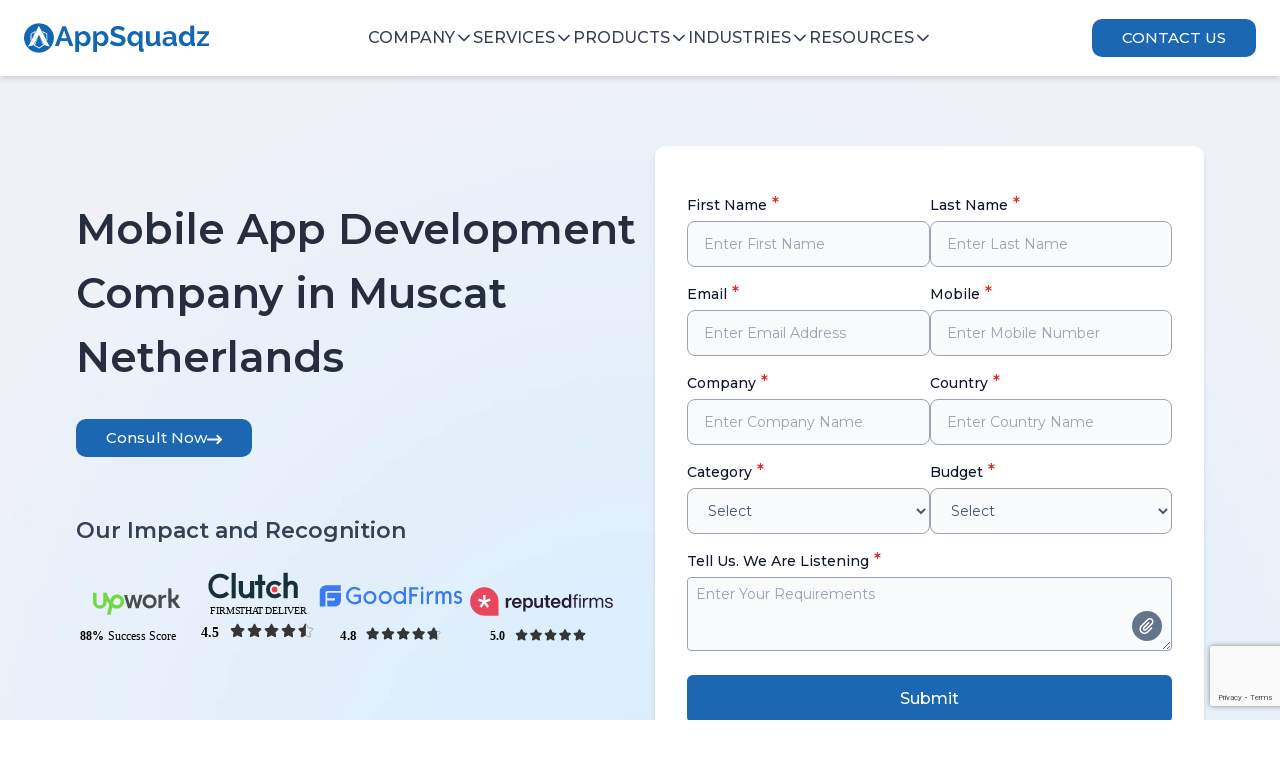

--- FILE ---
content_type: text/html; charset=utf-8
request_url: https://www.appsquadz.com/top-mobile-app-development-company-netherlands
body_size: 99830
content:
<!DOCTYPE html>
<html lang="en" itemscope itemtype="http://schema.org/WebPage">
<head>
  <meta charset="UTF-8" />
  <link rel="icon" type="image/x-icon" href="/assets/favicon-2RC_fs0q.ico" />
  <meta name="viewport" content="width=device-width, initial-scale=1.0" />
 

  <meta name="google-site-verification" content="wGqpvWIl38GpwSqBjcOXkIZDtdgszn9sq1-LWzVk8UY" />

  <script async src="https://www.googletagmanager.com/gtag/js?id=AW-938671402"></script>

    <!-- <script async src="https://pagead2.googlesyndication.com/pagead/js/adsbygoogle.js?client=ca-pub-9399599794203988"
    crossorigin="anonymous"></script> -->

  <script>
    window.dataLayer = window.dataLayer || [];

    function gtag() {
      dataLayer.push(arguments);
    }
    gtag('js', new Date());
    gtag('config', 'AW-938671402');
  </script>

  <!-- Google tag (gtag.js) -->
  <script async src="https://www.googletagmanager.com/gtag/js?id=G-EPMTK4TWQQ"></script>

  <script type="text/javascript">
    (function (c, l, a, r, i, t, y) {
      c[a] = c[a] || function () { (c[a].q = c[a].q || []).push(arguments) };
      t = l.createElement(r); t.async = 1; t.src = "https://www.clarity.ms/tag/" + i;
      y = l.getElementsByTagName(r)[0]; y.parentNode.insertBefore(t, y);
    })
      (window, document, "clarity", "script", "q8jiphbybo");
  </script>



  <script>
    window.dataLayer = window.dataLayer || [];
    function gtag() { dataLayer.push(arguments); }
    gtag('js', new Date()); gtag('config', 'G-EPMTK4TWQQ'); </script>




  <script>function vqIt() { return 'fe'; }</script>
  <link rel='dns-prefetch' href='//t.visitorqueue.com' style='display: none !important;' />
  <script>function vqTrackId() { return '8b7f874b-8bb0-473f-954b-b6ae73365f91'; }
    (function (d, e) {
      var el = d.createElement(e);
      el.sa = function (an, av) { this.setAttribute(an, av); return this; };
      el.sa('id', 'vq_tracking').sa('src', '//t.visitorqueue.com/p/tracking.min.js?id=' + vqTrackId()).sa('async', 1).sa('data-id', vqTrackId());
      d.getElementsByTagName(e)[0].parentNode.appendChild(el);
    })(document, 'script');
  </script>
  <link rel='stylesheet' type='text/css'
    href="https://p.visitorqueue.com/styles/8b7f874b-8bb0-473f-954b-b6ae73365f91.css" id='vq_flick_styles' />
  <script>function vqTrackPc() { return 1; }</script>
  <script>(function (d, e) {
      var el = d.createElement(e);
      el.sa = function (an, av) { this.setAttribute(an, av); return this; };
      el.sa('id', 'vq_personalisation').sa('src', '//personalisation.visitorqueue.com/p/personalisation.min.js?id=' + vqTrackId()).sa('async', 1).sa('data-id', vqTrackId());
      d.getElementsByTagName(e)[0].parentNode.appendChild(el);
    })(document, 'script');
  </script>




  
  
   <meta name="viewport" content="width=device-width, initial-scale=1.0" />
    <meta name="robots" content="index, follow" />

    <meta name="geo.region" content="IN-UP" />

    <meta
      name="geo.placename"
      content="8th Floor, B Tower Bhutani Alphathum, Sector 90"
    />
    <meta name="geo.position" content="28.629343,77.379053" />
    <meta property="og:locale" content="en_US" />
    <meta property="og:type" content="Website" />
    <meta name="keywords" content=" " />
      <title data-head-manager="true">Top Mobile App Development Company in Netherlands | AppSquadz</title>
      <meta name="description" content="AppSquadz is a top mobile app development company in netherlands, With our work, we specially focus on our client’s satisfaction and offers custom Android, iOS mobile app development services." data-head-manager="true" />
      <meta property="og:title" content="Top Mobile App Development Company in Netherlands | AppSquadz" data-head-manager="true" />
      <link rel="canonical" href="https://www.appsquadz.com/top-mobile-app-development-company-netherlands" />
      <meta data-head-manager="true" property="og:url" content="https://www.appsquadz.com/top-mobile-app-development-company-netherlands" />
      <meta property="og:description" content="AppSquadz is a top mobile app development company in netherlands, With our work, we specially focus on our client’s satisfaction and offers custom Android, iOS mobile app development services."data-head-manager="true" />
     
      <link rel="stylesheet" href="/src/index.css" />
  <script type="module" crossorigin src="/assets/index-ueAnoPwJ.js"></script>
  <link rel="stylesheet" crossorigin href="/assets/index-B61AskgP.css">
</head>

<body>
  <div id="root"><div class="min-h-screen "><div class="relative flex flex-1 flex-col "><div><div><div class="  md:block hidden"><div class="flex relative w-full z-[25] bg-white shadow-md justify-between items-center px-[24px] py-[8px] "><a class="w-[15%] " href="/"><img src="/assets/appsqaudz-logo-blue-D7UBVIck.svg" class="w-[100%] h-[60px]" loading="lazy" alt="logo"/></a><div class=" md:block md:w-auto " id="Header-default"><ul class="font-medium flex  gap-[28px] "><li class="  text-slate-800"><a class="flex gap-[8px] items-center text-[15px] lg:text-[16px] text-slate-700 cursor-pointer leading-[32px] font-[500] uppercase" aria-current="page" href="/top-mobile-app-development-company-netherlands">Company<svg stroke="currentColor" fill="currentColor" stroke-width="0" viewBox="0 0 512 512" class="text-[18px] transition-transform transform   duration-500 ease-in-out" height="1em" width="1em" xmlns="http://www.w3.org/2000/svg"><path d="M256 294.1L383 167c9.4-9.4 24.6-9.4 33.9 0s9.3 24.6 0 34L273 345c-9.1 9.1-23.7 9.3-33.1.7L95 201.1c-4.7-4.7-7-10.9-7-17s2.3-12.3 7-17c9.4-9.4 24.6-9.4 33.9 0l127.1 127z"></path></svg></a></li><li class="  text-slate-800"><a class="flex gap-[8px] items-center text-[15px] lg:text-[16px] text-slate-700 cursor-pointer leading-[32px] font-[500] uppercase" href="/top-mobile-app-development-company-netherlands">Services<svg stroke="currentColor" fill="currentColor" stroke-width="0" viewBox="0 0 512 512" class="text-[18px] transition-transform transform  duration-500 ease-in-out" height="1em" width="1em" xmlns="http://www.w3.org/2000/svg"><path d="M256 294.1L383 167c9.4-9.4 24.6-9.4 33.9 0s9.3 24.6 0 34L273 345c-9.1 9.1-23.7 9.3-33.1.7L95 201.1c-4.7-4.7-7-10.9-7-17s2.3-12.3 7-17c9.4-9.4 24.6-9.4 33.9 0l127.1 127z"></path></svg></a></li><li class="  text-slate-800"><a class="flex gap-[8px] items-center text-[15px] lg:text-[16px] text-slate-700 cursor-pointer leading-[32px] font-[500] uppercase" href="/top-mobile-app-development-company-netherlands">Products<svg stroke="currentColor" fill="currentColor" stroke-width="0" viewBox="0 0 512 512" class="text-[18px] transition-transform transform  duration-500 ease-in-out" height="1em" width="1em" xmlns="http://www.w3.org/2000/svg"><path d="M256 294.1L383 167c9.4-9.4 24.6-9.4 33.9 0s9.3 24.6 0 34L273 345c-9.1 9.1-23.7 9.3-33.1.7L95 201.1c-4.7-4.7-7-10.9-7-17s2.3-12.3 7-17c9.4-9.4 24.6-9.4 33.9 0l127.1 127z"></path></svg></a></li><li class="  text-slate-800"><a class="flex gap-[8px] items-center text-[15px] lg:text-[16px] text-slate-700 cursor-pointer leading-[32px] font-[500] uppercase" href="/top-mobile-app-development-company-netherlands">Industries<svg stroke="currentColor" fill="currentColor" stroke-width="0" viewBox="0 0 512 512" class="text-[18px] transition-transform transform  duration-500 ease-in-out" height="1em" width="1em" xmlns="http://www.w3.org/2000/svg"><path d="M256 294.1L383 167c9.4-9.4 24.6-9.4 33.9 0s9.3 24.6 0 34L273 345c-9.1 9.1-23.7 9.3-33.1.7L95 201.1c-4.7-4.7-7-10.9-7-17s2.3-12.3 7-17c9.4-9.4 24.6-9.4 33.9 0l127.1 127z"></path></svg></a></li><li class="  text-slate-800"><a class="flex items-center gap-[8px] text-[15px] lg:text-[16px] text-slate-700 cursor-pointer leading-[32px] font-[500] uppercase" href="/top-mobile-app-development-company-netherlands">Resources<svg stroke="currentColor" fill="currentColor" stroke-width="0" viewBox="0 0 512 512" class="text-[18px] transition-transform transform  duration-500 ease-in-out" height="1em" width="1em" xmlns="http://www.w3.org/2000/svg"><path d="M256 294.1L383 167c9.4-9.4 24.6-9.4 33.9 0s9.3 24.6 0 34L273 345c-9.1 9.1-23.7 9.3-33.1.7L95 201.1c-4.7-4.7-7-10.9-7-17s2.3-12.3 7-17c9.4-9.4 24.6-9.4 33.9 0l127.1 127z"></path></svg></a></li></ul></div><div><a href="/contact"><button class=" bg-[#1b67b2] text-white rounded-[10px] uppercase
 duration-500 font-[500] text-[15px] lg:text-[15px] px-[30px] py-[8px] flex items-center justify-center whitespace-nowrap">Contact Us</button></a></div></div></div><div class="fixed right-0 left-0 top-0 z-[998]  bg-white"><nav class="relative md:hidden"><div class="flex items-center justify-between px-5 py-3 bg-white"><a href="/"><img src="/assets/appsqaudz-logo-blue-D7UBVIck.svg" class="w-[50%]" loading="lazy" alt="logo"/></a><div class="cursor-pointer"><span class="text-[27px]"><svg stroke="currentColor" fill="none" stroke-width="0" viewBox="0 0 15 15" height="1em" width="1em" xmlns="http://www.w3.org/2000/svg"><path fill-rule="evenodd" clip-rule="evenodd" d="M1.5 3C1.22386 3 1 3.22386 1 3.5C1 3.77614 1.22386 4 1.5 4H13.5C13.7761 4 14 3.77614 14 3.5C14 3.22386 13.7761 3 13.5 3H1.5ZM1 7.5C1 7.22386 1.22386 7 1.5 7H13.5C13.7761 7 14 7.22386 14 7.5C14 7.77614 13.7761 8 13.5 8H1.5C1.22386 8 1 7.77614 1 7.5ZM1 11.5C1 11.2239 1.22386 11 1.5 11H13.5C13.7761 11 14 11.2239 14 11.5C14 11.7761 13.7761 12 13.5 12H1.5C1.22386 12 1 11.7761 1 11.5Z" fill="currentColor"></path></svg></span></div></div></nav></div><div class="pt-[64px] relative md:hidden z-[-1] h-[64px]"></div></div></div><main class=""><div><div style="background-image:url(/assets/cloudeng-bg-BZ-b7kIm.webp);background-size:cover;background-position:center center" class="min-h-[40vh] py-[40px]"><div class="sm:max-w-[90%] mx-auto px-[12px]"><div class="flex flex-col sm:flex-row items-center justify-between gap-[32px]  py-[30px]"><div class="sm:max-w-[50%] "><h1 class="text-[28px] leading-[38px] sm:text-[34px] sm:leading-[45px] md:text-[42px] md:leading-[64px] font-[600] my-[20px] text-slate-900/90">Mobile App Development Company in Muscat Netherlands</h1><p class="text-slate-600 text-[16px] sm:text-[18px] leading-[26px] sm:leading-[28px]"></p><a href="/contact"><button class="group my-[30px] bg-[#1b67b2] text-white rounded-[10px] duration-500 font-medium text-[13px] sm:text-[14px] md:text-[15px] px-[20px] sm:px-[30px] py-[6px] sm:py-[8px] flex items-center justify-center gap-[12px]">Consult Now<span class="group-hover:translate-x-2 mt-[2px] duration-200"><svg stroke="currentColor" fill="currentColor" stroke-width="0" viewBox="0 0 512 512" height="1em" width="1em" xmlns="http://www.w3.org/2000/svg"><path d="M502.6 278.6c12.5-12.5 12.5-32.8 0-45.3l-128-128c-12.5-12.5-32.8-12.5-45.3 0s-12.5 32.8 0 45.3L402.7 224 32 224c-17.7 0-32 14.3-32 32s14.3 32 32 32l370.7 0-73.4 73.4c-12.5 12.5-12.5 32.8 0 45.3s32.8 12.5 45.3 0l128-128z"></path></svg></span></button></a><div class="my-[50px]"><h3 class="text-[16px] md:text-[22px] leading-[27px] font-semibold text-slate-700 py-[10px]">Our Impact and Recognition</h3><div class="flex items-start flex-wrap gap-[15px]"><img src="[data-uri]" alt="" class="h-[120px] w-[120px]"/><img src="/assets/clutch-DNZQvahN.svg" alt="" class="h-[100px] w-[120px]"/><img src="/assets/goodfirms-CujSIQkZ.svg" alt="" class="h-[120px] w-[150px]"/><img src="/assets/reputedfirms-C1Id5VrZ.svg" alt="" class="h-[120px] w-[150px]"/></div></div></div><div class="bg-white shadow-md h-auto p-5 rounded-[10px] min-w-[45%]"><form class=" space-y-3  p-3"><div id="_rht_toaster" style="position:fixed;z-index:9999;top:16px;left:16px;right:16px;bottom:16px;pointer-events:none"></div><div class="flex gap-[25px]"><div class="relative w-full"><label for="first_name" class="block mb-[3px] text-sm font-medium text-slate-900 ">First Name<span class="text-red-600 text-lg"> *</span></label><input type="text" id="first_name" name="first_name" class="py-2.5 sm:py-3 px-4 block w-full border border-gray-400 rounded-lg sm:text-sm bg-slate-50" placeholder="Enter First Name" aria-describedby="first_name-error"/><p class="text-red-500 text-[14px]" id="first_name-error"></p></div><div class="relative w-full"><label for="last_name" class="block mb-[3px] text-sm font-medium text-slate-900 ">Last Name<span class="text-red-600 text-lg"> *</span></label><input type="text" id="last_name" placeholder="Enter Last Name" name="last_name" class="py-2.5 sm:py-3 px-4 block w-full border border-gray-400 rounded-lg sm:text-sm bg-slate-50"/><p class="text-red-500 text-[14px]" id="last_name-error"></p></div></div><div class="flex gap-[25px]"><div class="relative w-full"><label for="email" class="block mb-[3px] text-sm font-medium text-slate-900 ">Email<span class="text-red-600 text-lg"> *</span></label><input type="text" id="email" name="email" class="py-2.5 sm:py-3 px-4 block w-full border border-gray-400 rounded-lg sm:text-sm bg-slate-50" placeholder="Enter Email Address" aria-describedby="email-error"/><p class="text-red-500 text-[14px]" id="email-error"></p></div><div class="relative w-full"><label for="phone_number" class="block mb-[3px] text-sm font-medium text-slate-900 ">Mobile<span class="text-red-600 text-lg"> *</span></label><input name="mobile_number" class="py-2.5 sm:py-3 px-4 block w-full border border-gray-400 rounded-lg sm:text-sm bg-slate-50" placeholder="Enter Mobile Number" aria-describedby="mobile_number-error"/><p class="text-red-500 text-[14px]" id="mobile_number-error"></p></div></div><div class="flex gap-[25px]"><div class="relative w-full"><label for="company_name" class="block mb-[3px] text-sm font-medium text-slate-900 ">Company<span class="text-red-600 text-lg"> *</span></label><input type="text" id="company_name" name="company_name" class="py-2.5 sm:py-3 px-4 block w-full border border-gray-400 rounded-lg sm:text-sm bg-slate-50" placeholder="Enter Company Name"/><p class="text-red-500 text-[14px]" id="first_name-error"></p></div><div class="relative w-full"><label for="country" class="block mb-[3px] text-sm font-medium text-slate-900 ">Country<span class="text-red-600 text-lg"> *</span></label><input type="text" id="country" name="country" class="py-2.5 sm:py-3 px-4 block w-full border border-gray-400 rounded-lg sm:text-sm bg-slate-50" placeholder="Enter Country Name"/><p class="text-red-500 text-[14px]" id="country-error"></p></div></div><div class="flex gap-[25px]"><div class="relative w-full"><label for="category" class="block mb-[3px] text-sm font-medium text-slate-900 ">Category<span class="text-red-600 text-lg"> *</span></label><select id="category" name="category" class="py-2.5 sm:py-3 px-4 block w-full border border-gray-400 rounded-lg sm:text-sm text-slate-600 bg-slate-50"><option value="" disabled="" selected="">Select</option></select><p class="text-red-500 text-[14px]" id="category-error"></p></div><div class="relative w-full"><label for="budget" class="block mb-[3px] text-sm font-medium text-slate-900 ">Budget<span class="text-red-600 text-lg"> *</span></label><select id="budget" name="budget" class="py-2.5 sm:py-3 px-4 block w-full border border-gray-400 rounded-lg sm:text-sm text-slate-600 bg-slate-50"><option value="" disabled="" selected="">Select</option><option value="5000">Less than $5,000</option><option value="5000">$5,000 - $10,000</option><option value="10000">$10,000 - $25,000</option><option value="25000">$25,000 - $50,000</option><option value="50000">$50,000 - $1,00,000</option></select><p class="text-red-500 text-[14px]" id="budget-error"></p></div></div><div class="relative w-full"><label for="message" class="block mb-[3px] text-sm font-medium text-slate-900 ">Tell Us. We Are Listening<span class="text-red-600 text-lg"> *</span></label><textarea id="message" rows="3" name="message" class="bg-slate-50 border border-slate-400 text-slate-900 text-sm rounded-[4px]  block w-full px-2 py-1.5" placeholder="Enter Your Requirements"></textarea><p class="text-red-500 text-[14px]" id="message-error"></p><label for="file_input" class="absolute bottom-[10px] right-[10px]"><div class="w-[30px] h-[30px] bg-slate-500 rounded-full flex items-center justify-center"><svg stroke="currentColor" fill="currentColor" stroke-width="0" version="1.1" viewBox="0 0 16 16" class="text-white text-[16px]" height="1em" width="1em" xmlns="http://www.w3.org/2000/svg"><path d="M10.404 5.11l-1.015-1.014-5.075 5.074c-0.841 0.841-0.841 2.204 0 3.044s2.204 0.841 3.045 0l6.090-6.089c1.402-1.401 1.402-3.673 0-5.074s-3.674-1.402-5.075 0l-6.394 6.393c-0.005 0.005-0.010 0.009-0.014 0.013-1.955 1.955-1.955 5.123 0 7.077s5.123 1.954 7.078 0c0.004-0.004 0.008-0.009 0.013-0.014l0.001 0.001 4.365-4.364-1.015-1.014-4.365 4.363c-0.005 0.004-0.009 0.009-0.013 0.013-1.392 1.392-3.656 1.392-5.048 0s-1.392-3.655 0-5.047c0.005-0.005 0.009-0.009 0.014-0.013l-0.001-0.001 6.395-6.393c0.839-0.84 2.205-0.84 3.045 0s0.839 2.205 0 3.044l-6.090 6.089c-0.28 0.28-0.735 0.28-1.015 0s-0.28-0.735 0-1.014l5.075-5.075z"></path></svg></div></label><span class="text-green-700 absolute text-[12px] right-[30px] bottom-0 w-32 truncate inline-block"></span><input class="hidden w-full text-sm text-gray-900 border border-gray-300 rounded-lg cursor-pointer bg-gray-50" id="file_input" type="file"/></div><button type="submit" class="text-white font-[500] bg-[#1b67b2] rounded-md text-[16px] px-4 py-[12px] w-full !mt-6">Submit</button></form></div></div></div></div><div class="mt-[40px] min-h-[40vh]"><div style="background-image:url(/assets/lines-bg-BQrAN4-3.webp);background-size:cover;background-position:center center" class=" rounded-[30px] max-w-[90%] mx-auto p-[28px] sm:p-[40px]"><h2 class="mb-2 text-[28px]  sm:max-w-[80%] mx-auto sm:text-[30px] text-center  w-full tracking-tight  font-[600] text-white ">Developing Enriching Experiences for iOS, Android &amp; Web Applications</h2><p class="text-white text-[16px] sm:font-[500] text-center leading-[26px] sm:max-w-[90%] mx-auto pt-[10px] ">Mobile applications and websites are a vital character of any business today. Without them, every industry is lacking something. We at AppSquadz, a leading web and mobile app development company in the Netherlands are upbeat to help you overcome this lacking and make you a prolific stand out in the competitive market. We believe in providing our quality services in all domains. Our squad is perfect in understanding the requirements of our clients and after that gives the best solutions to the clients in the meaningful environment. We perceive the IT world to be a world of learning newer opportunities, so we keep ourselves in quest of something best and more which can enhance our level of excellence.</p><p class="text-white text-[16px] sm:font-[500] text-center leading-[26px] sm:max-w-[90%] mx-auto pt-[15px] ">We aim at bespoke mobile app development which further helps in delivering feature-rich and scalable outcomes and accelerate your rankings and numbers. Our goal is to develop engaging, enriching and optimized Android and iOS &amp; web applications which are user-friendly and digitally advanced.</p></div></div><div class="max-w-[90%] px-[12px] mx-auto py-[40px]"></div><div class="bg-[#162d42] py-[40px]"><h2 class="mb-4 text-[28px] leading-[38px] sm:text-[34px] sm:max-w-[65%] sm:leading-[45px] text-center mx-auto tracking-tight font-[600] text-slate-50">Technology Stack</h2><p class="md:text-[18px] text-[16px] text-center text-slate-200 sm:max-w-[75%] mx-auto font-[500]">Our development stack includes the best tools and frameworks to deliver <span class="font-[600] text-white">fast</span>, <span class="font-[600] text-white">secure</span>, and <span class="font-[600] text-white">scalable</span> applications.</p><div class=" max-w-[90%] mx-auto py-[40px]"><div class="flex mx-auto justify-center max-w-[90%] p-[20px] mb-[30px]"><div class="bg-transparent flex flex-col px-[6px] sm:px-[12px] w-[180px] py-[15px] gap-[12px] justify-start items-center cursor-pointer border-b border-r border-b-[4px] border-b-[#1b67b2]  border-slate-500"><img src="/assets/frontend-k2q4LfHP.svg" alt="" class="h-[20px] w-[20px] sm:h-[30px] sm:w-[30px]"/><span class="text-slate-300 font-[600] hover:text-slate-50 text-[12px] sm:text-[14px] md:text-[15px] text-white font-[700]">Frontend</span></div><div class="bg-transparent flex flex-col px-[6px] sm:px-[12px] w-[180px] py-[15px] gap-[12px] justify-start items-center cursor-pointer border-b border-r border-b-[1px] border-slate-500"><img src="/assets/backend-LKv1FKbS.svg" alt="" class="h-[20px] w-[20px] sm:h-[30px] sm:w-[30px]"/><span class="text-slate-300 font-[600] hover:text-slate-100 text-[12px] sm:text-[14px] md:text-[15px] ">Backend</span></div><div class="bg-transparent hover:text-slate-50 flex flex-col px-[6px] sm:px-[12px] w-[180px] py-[15px] gap-[12px] justify-start cursor-pointer items-center border-r  border-b-[1px]  border-slate-500"><img src="/assets/mobile-BrtPCZYt.svg" alt="" class="h-[20px] w-[20px] sm:h-[30px] sm:w-[30px]"/><span class="text-slate-300 font-[600] hover:text-slate-100 text-[12px] sm:text-[14px] md:text-[15px] ">Mobile App</span></div><div class="bg-transparent flex flex-col px-[6px] sm:px-[12px] w-[180px] py-[15px] gap-[12px] justify-start items-center cursor-pointer border-b border-r border-b-[1px] border-slate-500 hover:cursor-pointer"><img src="/assets/devops-Dkrkd4ZL.svg" alt="" class="h-[20px] w-[20px] sm:h-[30px] sm:w-[30px]"/><span class="text-slate-300 font-[600] hover:text-slate-100 text-[12px] sm:text-[14px] md:text-[15px] ">Cloud &amp; Devops</span></div><div class="bg-transparent flex flex-col px-[6px] sm:px-[12px] w-[180px] py-[15px] gap-[12px] justify-start items-center cursor-pointer border-b border-b-[1px] border-slate-500"><img src="/assets/database-DdWl4tym.svg" alt="" class="h-[20px] w-[20px] sm:h-[30px] sm:w-[30px]"/><span class="text-slate-300 font-[600] hover:text-slate-100 text-[12px] sm:text-[14px] md:text-[15px] ">Databases</span></div></div><div class="sm:max-w-[90%] mx-auto"><div class="sm:max-w-[90%] mx-auto px-[20px]" style="opacity:0"><div class="grid grid-cols-4 ss:grid-cols-5 py-[32px] gap-x-[10px] gap-y-[40px]"><div class="flex flex-col items-center justify-center gap-[9px]"><img src="/assets/react-native-axu1Pyfm.svg" alt="React.js" class=" w-[60%] ss:w-[70%] sm:w-[60px] min-h-[60px]"/><span class="text-[13px] sm:text-[14px] md:text-[15px] text-wrap leading-relaxed text-slate-50 font-[500] text-center whitespace-nowrap">React.js</span></div><div class="flex flex-col items-center justify-center gap-[9px]"><img src="/assets/angular-aww56LZe.svg" alt="Angular" class=" w-[60%] ss:w-[70%] sm:w-[60px] min-h-[60px]"/><span class="text-[13px] sm:text-[14px] md:text-[15px] text-wrap leading-relaxed text-slate-50 font-[500] text-center whitespace-nowrap">Angular</span></div><div class="flex flex-col items-center justify-center gap-[9px]"><img src="/assets/vuejs-C1AmVZ86.svg" alt="Vue.js" class=" w-[60%] ss:w-[70%] sm:w-[60px] min-h-[60px]"/><span class="text-[13px] sm:text-[14px] md:text-[15px] text-wrap leading-relaxed text-slate-50 font-[500] text-center whitespace-nowrap">Vue.js</span></div><div class="flex flex-col items-center justify-center gap-[9px]"><img src="data:image/svg+xml,%3csvg%20id=&#x27;Layer_1&#x27;%20data-name=&#x27;Layer%201&#x27;%20xmlns=&#x27;http://www.w3.org/2000/svg&#x27;%20viewBox=&#x27;0%200%2080%2080&#x27;%3e%3cdefs%3e%3cstyle%3e.cls-1{fill:%23fff;}%3c/style%3e%3c/defs%3e%3cpath%20class=&#x27;cls-1&#x27;%20d=&#x27;M37.45,1.11c-.17,0-.7.07-1.18.1a39,39,0,0,0-28,16.13,38.34,38.34,0,0,0-6.87,17A29,29,0,0,0,1.09,40a29,29,0,0,0,.35,5.66A39,39,0,0,0,28.06,77.11a41,41,0,0,0,8.21,1.71,71.4,71.4,0,0,0,7.46,0,39.67,39.67,0,0,0,14-4.1c.67-.35.8-.44.71-.51s-2.92-3.88-6.34-8.5L45.9,57.3,38.1,45.77c-4.29-6.35-7.82-11.54-7.85-11.54s-.06,5.12-.08,11.38c0,11,0,11.41-.17,11.66a1.35,1.35,0,0,1-.67.7c-.24.12-.45.14-1.6.14H26.41l-.35-.22a1.35,1.35,0,0,1-.51-.55L25.39,57V26.49l.24-.29a2.09,2.09,0,0,1,.56-.47c.31-.15.43-.16,1.75-.16,1.55,0,1.81.06,2.21.5.12.12,4.34,6.48,9.39,14.14s12,18.12,15.35,23.25l6.17,9.33.31-.2a39.86,39.86,0,0,0,8-7,38.63,38.63,0,0,0,9.16-19.9A29.33,29.33,0,0,0,78.91,40a29.05,29.05,0,0,0-.35-5.67A39.08,39.08,0,0,0,51.94,2.9a40.8,40.8,0,0,0-8.1-1.69C43.11,1.13,38.08,1.05,37.45,1.11ZM53.38,24.64a1.56,1.56,0,0,1,.77.9c.06.2.08,4.43.06,14V53.21L51.8,49.52l-2.42-3.7v-10c0-6.43,0-10,.07-10.22a1.54,1.54,0,0,1,.76-.95c.31-.16.42-.18,1.62-.18S53.13,24.51,53.38,24.64Z&#x27;/%3e%3c/svg%3e" alt="Next.js" class=" w-[60%] ss:w-[70%] sm:w-[60px] min-h-[60px]"/><span class="text-[13px] sm:text-[14px] md:text-[15px] text-wrap leading-relaxed text-slate-50 font-[500] text-center whitespace-nowrap">Next.js</span></div><div class="flex flex-col items-center justify-center gap-[9px]"><img src="data:image/svg+xml,%3csvg%20id=&#x27;Layer_1&#x27;%20data-name=&#x27;Layer%201&#x27;%20xmlns=&#x27;http://www.w3.org/2000/svg&#x27;%20viewBox=&#x27;0%200%2080%2080&#x27;%3e%3cdefs%3e%3cstyle%3e.cls-1{fill:%23264de4;}.cls-2{fill:%232965f1;}.cls-3{fill:%23ebebeb;}.cls-4{fill:%23fff;}%3c/style%3e%3c/defs%3e%3cg%20id=&#x27;layer1&#x27;%3e%3cg%20id=&#x27;g3013&#x27;%3e%3cpolygon%20id=&#x27;polygon2989&#x27;%20class=&#x27;cls-1&#x27;%20points=&#x27;73.37%202.96%2067.29%2071.08%2039.96%2078.65%2012.7%2071.09%206.63%202.96%2073.37%202.96&#x27;/%3e%3cpolygon%20id=&#x27;polygon2991&#x27;%20class=&#x27;cls-2&#x27;%20points=&#x27;62.08%2066.74%2067.28%208.53%2040%208.53%2040%2072.86%2062.08%2066.74&#x27;/%3e%3cpolygon%20id=&#x27;polygon2993&#x27;%20class=&#x27;cls-3&#x27;%20points=&#x27;20.55%2033.8%2021.3%2042.15%2040%2042.15%2040%2033.8%2020.55%2033.8&#x27;/%3e%3cpolygon%20id=&#x27;polygon2995&#x27;%20class=&#x27;cls-3&#x27;%20points=&#x27;40%2016.89%2039.97%2016.89%2019.05%2016.89%2019.81%2025.24%2040%2025.24%2040%2016.89&#x27;/%3e%3cpolygon%20id=&#x27;polygon2997&#x27;%20class=&#x27;cls-3&#x27;%20points=&#x27;40%2064.19%2040%2055.5%2039.96%2055.51%2030.66%2052.99%2030.06%2046.33%2025.54%2046.33%2021.68%2046.33%2022.85%2059.45%2039.96%2064.2%2040%2064.19&#x27;/%3e%3cpolygon%20id=&#x27;polygon3005&#x27;%20class=&#x27;cls-4&#x27;%20points=&#x27;50.26%2042.15%2049.29%2052.99%2039.97%2055.51%2039.97%2064.2%2057.1%2059.45%2057.23%2058.04%2059.19%2036.04%2059.39%2033.8%2060.9%2016.89%2039.97%2016.89%2039.97%2025.24%2051.74%2025.24%2050.98%2033.8%2039.97%2033.8%2039.97%2042.15%2050.26%2042.15&#x27;/%3e%3c/g%3e%3c/g%3e%3c/svg%3e" alt="CSS3" class=" w-[60%] ss:w-[70%] sm:w-[60px] min-h-[60px]"/><span class="text-[13px] sm:text-[14px] md:text-[15px] text-wrap leading-relaxed text-slate-50 font-[500] text-center whitespace-nowrap">CSS3</span></div><div class="flex flex-col items-center justify-center gap-[9px]"><img src="data:image/svg+xml,%3csvg%20id=&#x27;Layer_1&#x27;%20data-name=&#x27;Layer%201&#x27;%20xmlns=&#x27;http://www.w3.org/2000/svg&#x27;%20viewBox=&#x27;0%200%2080%2080&#x27;%3e%3cdefs%3e%3cstyle%3e.cls-1{fill:%23e44d26;}.cls-2{fill:%23f16529;}.cls-3{fill:%23ebebeb;}.cls-4{fill:%23fff;}%3c/style%3e%3c/defs%3e%3cpath%20class=&#x27;cls-1&#x27;%20d=&#x27;M73.37,3.5,67.28,71.67,39.93,79.26,12.65,71.68,6.57,3.5Z&#x27;/%3e%3cpath%20class=&#x27;cls-2&#x27;%20d=&#x27;M40,73.46l22.1-6.13,5.2-58.25H40Z&#x27;/%3e%3cpath%20class=&#x27;cls-3&#x27;%20d=&#x27;M28.14,25.8H40V17.44H19l.2,2.24,2.06,23H40V34.36H28.91ZM30,46.91h-8.4L22.8,60l17.13,4.75h0v-8.7h0l-9.31-2.51L30,46.91Z&#x27;/%3e%3cpath%20class=&#x27;cls-4&#x27;%20d=&#x27;M39.94,42.73h10.3l-1,10.84-9.33,2.52v8.7L57.09,60l.12-1.41,2-22,.2-2.25H39.94v8.37Zm0-16.95v0h20.2l.17-1.88.38-4.24.2-2.24h-21v8.34Z&#x27;/%3e%3c/svg%3e" alt="HTML5" class=" w-[60%] ss:w-[70%] sm:w-[60px] min-h-[60px]"/><span class="text-[13px] sm:text-[14px] md:text-[15px] text-wrap leading-relaxed text-slate-50 font-[500] text-center whitespace-nowrap">HTML5</span></div><div class="flex flex-col items-center justify-center gap-[9px]"><img src="data:image/svg+xml,%3csvg%20xmlns=&#x27;http://www.w3.org/2000/svg&#x27;%20fill=&#x27;none&#x27;%20viewBox=&#x27;0%200%2054%2033&#x27;%3e%3cg%20clip-path=&#x27;url(%23prefix__clip0)&#x27;%3e%3cpath%20fill=&#x27;%2338bdf8&#x27;%20fill-rule=&#x27;evenodd&#x27;%20d=&#x27;M27%200c-7.2%200-11.7%203.6-13.5%2010.8%202.7-3.6%205.85-4.95%209.45-4.05%202.054.513%203.522%202.004%205.147%203.653C30.744%2013.09%2033.808%2016.2%2040.5%2016.2c7.2%200%2011.7-3.6%2013.5-10.8-2.7%203.6-5.85%204.95-9.45%204.05-2.054-.513-3.522-2.004-5.147-3.653C36.756%203.11%2033.692%200%2027%200zM13.5%2016.2C6.3%2016.2%201.8%2019.8%200%2027c2.7-3.6%205.85-4.95%209.45-4.05%202.054.514%203.522%202.004%205.147%203.653C17.244%2029.29%2020.308%2032.4%2027%2032.4c7.2%200%2011.7-3.6%2013.5-10.8-2.7%203.6-5.85%204.95-9.45%204.05-2.054-.513-3.522-2.004-5.147-3.653C23.256%2019.31%2020.192%2016.2%2013.5%2016.2z&#x27;%20clip-rule=&#x27;evenodd&#x27;/%3e%3c/g%3e%3cdefs%3e%3cclipPath%20id=&#x27;prefix__clip0&#x27;%3e%3cpath%20fill=&#x27;%23fff&#x27;%20d=&#x27;M0%200h54v32.4H0z&#x27;/%3e%3c/clipPath%3e%3c/defs%3e%3c/svg%3e" alt="Tailwind CSS" class=" w-[60%] ss:w-[70%] sm:w-[60px] min-h-[60px]"/><span class="text-[13px] sm:text-[14px] md:text-[15px] text-wrap leading-relaxed text-slate-50 font-[500] text-center whitespace-nowrap">Tailwind CSS</span></div></div><div class="flex justify-center mt-[20px]"><a href="/frontend-designing-development"><button class="group  mt-[30px] mx-auto  bg-[#1b67b2] text-white rounded-[10px]
duration-500 font-medium  text-[13px] sm:text-[14px] md:text-[15px] px-[20px] sm:px-[30px] md:px-[40px] py-[6px] sm:py-[8px] flex items-center justify-center gap-[12px]"> <!-- -->Know More About Our Frontend Development<span class="group-hover:translate-x-2 mt-[2px] duration-200"><svg stroke="currentColor" fill="currentColor" stroke-width="0" viewBox="0 0 512 512" height="1em" width="1em" xmlns="http://www.w3.org/2000/svg"><path d="M502.6 278.6c12.5-12.5 12.5-32.8 0-45.3l-128-128c-12.5-12.5-32.8-12.5-45.3 0s-12.5 32.8 0 45.3L402.7 224 32 224c-17.7 0-32 14.3-32 32s14.3 32 32 32l370.7 0-73.4 73.4c-12.5 12.5-12.5 32.8 0 45.3s32.8 12.5 45.3 0l128-128z"></path></svg></span></button></a></div></div></div></div></div><div class="pt-[40px] "><div style="background-image:url(/assets/banner-bg-BAK3ncZm.webp)" class="min-h-[60vh]"><div class="max-w-[90%] mx-auto px-[12px]"><div class="text"><p class=" text-[28px] leading-[38px] sm:text-[34px] sm:leading-[45px] mx-auto text-center w-full tracking-tight md:max-w-[75%] font-[500] text-slate-900">Why Choose AppSquadz for Your Development Needs?</p></div><p class="text-[16px] sm:text-[18px] leading-[26px] text-slate-900 py-[16px] text-center sm:max-w-[75%] mx-auto">We deliver scalable, cost-effective services with seamless performance, exceptional user experience, and end-to-end support.</p><div class="grid grid-cols-1 sm:grid-cols-2 items-start justify-start  gap-[20px] py-[30px] "><div class="flex items-start justify-start gap-[20px]  "><img src="/assets/transparency-DioN-fvT.svg" alt="100% Transparency" class="h-[70px] w-[70px]"/><div class=""><p class="text-[20px] tracking-[0.6px] font-[600] text-slate-900">100% Transparency</p><p class="text-[15px] text-slate-800 py-[16px] leading-[23px]">We maintain 100% transparency and precision in every aspect with our clients, from the roadmapping of the strategy to the final deployment.</p></div></div><div class="flex items-start justify-start gap-[20px]  "><img src="data:image/svg+xml,%3csvg%20id=&#x27;Layer_1&#x27;%20data-name=&#x27;Layer%201&#x27;%20xmlns=&#x27;http://www.w3.org/2000/svg&#x27;%20viewBox=&#x27;0%200%20100%20100&#x27;%3e%3cdefs%3e%3cstyle%3e.cls-1{fill:%23fc7754;stroke:%23fc7754;stroke-miterlimit:10;stroke-width:1.5px;}%3c/style%3e%3c/defs%3e%3cpath%20class=&#x27;cls-1&#x27;%20d=&#x27;M49.89,97.26H36.71c-1.8,0-2.58-.79-2.59-2.61,0-1,0-1.92,0-2.87,0-.73-.21-.86-.88-.86-6.41,0-12.81,0-19.22,0-.61,0-1.24,0-1.85,0a2,2,0,0,1-2-1.74c0-3.14-.41-6.32.26-9.43a13.22,13.22,0,0,1,7.44-9.4c.61-.3.67-.45.23-1a9.76,9.76,0,0,1-.95-11.19,10.08,10.08,0,0,1,18.53,2.69,9.52,9.52,0,0,1-2,8.52c-.41.5-.41.67.2,1a13.27,13.27,0,0,1,6.37,6.24c.3.62.57.82,1.13.35l.08,0c1.08-.57,1.08-.57.35-1.55a9.82,9.82,0,0,1-.5-11.07,10.15,10.15,0,0,1,10.37-4.64,10,10,0,0,1,8.06,7.76,9.59,9.59,0,0,1-2.07,8.34c-.42.5-.4.68.21,1,1.26.57,1.24.6,1.94-.63a13.49,13.49,0,0,1,6.06-5.68c.63-.3.65-.47.21-1A9.75,9.75,0,0,1,65.28,58a10.11,10.11,0,0,1,10.6-4.67,10,10,0,0,1,8,8.27,9.57,9.57,0,0,1-2.18,7.8c-.44.52-.35.65.21.94a13.37,13.37,0,0,1,7.79,12.31c.06,1.95,0,3.9,0,5.85a2.16,2.16,0,0,1-2.46,2.44c-6.84,0-13.68,0-20.51,0-.79,0-1.11.14-1,1a27.46,27.46,0,0,1,0,2.87,2.19,2.19,0,0,1-2.44,2.47Zm0-2.79c4.08,0,8.16,0,12.24,0,.56,0,.82-.08.8-.74,0-1.76,0-3.52,0-5.28a10.9,10.9,0,0,0-7.85-9.94,2,2,0,0,0-1.33.1,9.71,9.71,0,0,1-7.66,0,1.81,1.81,0,0,0-1.33-.06,10.64,10.64,0,0,0-7.64,8.59c-.4,2.11-.08,4.26-.2,6.39,0,.75.15,1,1,1C41.85,94.45,45.87,94.47,49.89,94.47ZM23.5,88.15c3.25,0,6.49,0,9.74,0,.61,0,.92-.07,1-.8a13.16,13.16,0,0,1,3.68-7.81.85.85,0,0,0,.17-1.07,10.85,10.85,0,0,0-7.19-6.32,1.47,1.47,0,0,0-1.07.09,9.84,9.84,0,0,1-7.75,0,1.89,1.89,0,0,0-1.42-.05,10.64,10.64,0,0,0-7.52,8.29c-.46,2.19-.11,4.44-.23,6.66,0,.75.14,1,.94,1C17.07,88.12,20.29,88.15,23.5,88.15Zm52.79,0c3.28,0,6.56,0,9.84,0,.59,0,.8-.14.78-.77,0-1.76,0-3.52,0-5.28a10.8,10.8,0,0,0-7.77-9.9,1.8,1.8,0,0,0-1.25,0,9.79,9.79,0,0,1-7.92,0,1.38,1.38,0,0,0-1-.07,10.84,10.84,0,0,0-7.24,6.39.77.77,0,0,0,.18,1,13.38,13.38,0,0,1,3.71,7.91c.07.61.3.73.86.72C69.74,88.14,73,88.15,76.29,88.15ZM25.92,56a7.06,7.06,0,0,0-7.24,7.09A7.21,7.21,0,0,0,26,70.29a7.32,7.32,0,0,0,7.24-7.21A7.17,7.17,0,0,0,25.92,56Zm48,0a7.18,7.18,0,0,0-7.29,7.08,7.31,7.31,0,0,0,7.22,7.23,7.22,7.22,0,0,0,7.29-7.1A7.07,7.07,0,0,0,73.92,56Zm-24,6.32a7.12,7.12,0,0,0-7.26,7.09,7.26,7.26,0,0,0,14.51,0A7.13,7.13,0,0,0,49.92,62.3Z&#x27;/%3e%3cpath%20class=&#x27;cls-1&#x27;%20d=&#x27;M36.38,16.55c6-4.3,12.25-5.66,19.06-3.92a21.17,21.17,0,0,1,12.31,8.54,21.86,21.86,0,0,1-30.7,30.31A22.19,22.19,0,0,1,32.6,20.25c-1.61,0-3.05,0-4.48,0a2.18,2.18,0,0,1-1.73-.71c-2.33-2.36-4.67-4.69-7-7a1.47,1.47,0,0,1,1.14-2.67c1.61.06,3.22.07,4.82.16.64,0,.86-.12.82-.79C26.06,7.61,26,6,26,4.4a1.54,1.54,0,0,1,.84-1.7c.76-.35,1.29,0,1.81.53q3.5,3.53,7,7A2.21,2.21,0,0,1,36.39,12C36.36,13.4,36.38,14.84,36.38,16.55ZM47.71,48.27c-2.38,0-6.21-1.81-9.08-5.39a14.26,14.26,0,0,1-.37-17.72c.33-.47.38-.75-.07-1.16a24.3,24.3,0,0,1-2-2c-.55-.64-.86-.51-1.32.11a18.47,18.47,0,0,0-3.68,15c1.39,7.29,5.67,12.33,12.67,14.7,7.16,2.43,13.73.9,19.23-4.27a18.13,18.13,0,0,0,5.82-15.4A18.29,18.29,0,0,0,62.7,19.67a18.53,18.53,0,0,0-14.32-4.88,18.93,18.93,0,0,0-10.44,4.13c-.44.34-.41.56,0,.91a27.91,27.91,0,0,1,2,2c.5.58.87.62,1.52.15a14,14,0,0,1,11.16-2.51,14.57,14.57,0,0,1,11.74,15.8C63.65,42.6,57.35,48.26,47.71,48.27ZM42.66,24.63c.85.82,1.72,1.61,2.52,2.47a.94.94,0,0,0,1.39.21,7.24,7.24,0,0,1,8.07.9,7.3,7.3,0,1,1-11.16,2.15c.29-.54.28-.84-.17-1.24a27.74,27.74,0,0,1-2.1-2.1c-.43-.47-.64-.37-1,.1a11.52,11.52,0,0,0-2,8A11.74,11.74,0,1,0,61.2,30.55C59,22.6,48.91,19.34,42.66,24.63ZM23.82,12.81a1.07,1.07,0,0,0,.46.63l3.79,3.8a.77.77,0,0,0,.59.21c1.48.05,3,.09,4.44.17.56,0,.69-.21.66-.71a15.28,15.28,0,0,1,0-2,5.11,5.11,0,0,0-2.13-4.77A29.34,29.34,0,0,1,29,7.5V11c0,1.37-.4,1.78-1.74,1.78Zm24,17c1.05,1,2,1.9,3,2.83a1.45,1.45,0,0,1,.16,2.07,1.37,1.37,0,0,1-2.11-.1c-.73-.71-1.44-1.45-2.17-2.16-.21-.21-.4-.61-.71-.51s-.35.56-.42.87a4.52,4.52,0,0,0,7.91,3.82,4.5,4.5,0,0,0-5.62-6.82Z&#x27;/%3e%3c/svg%3e" alt="Customer-Centric" class="h-[70px] w-[70px]"/><div class=""><p class="text-[20px] tracking-[0.6px] font-[600] text-slate-900">Customer-Centric</p><p class="text-[15px] text-slate-800 py-[16px] leading-[23px]">We adopt a customer-centric approach to work as per the specific needs of clients, which ensures a high level of efficiency.</p></div></div><div class="flex items-start justify-start gap-[20px]  "><img src="/assets/motivation-and-growth-CF5nNx-P.svg" alt="Motivation &amp; Growth" class="h-[70px] w-[70px]"/><div class=""><p class="text-[20px] tracking-[0.6px] font-[600] text-slate-900">Motivation &amp; Growth</p><p class="text-[15px] text-slate-800 py-[16px] leading-[23px]">We have been committed to providing comprehensive support to our customers, empowering them to achieve substantial growth and maximize their Return On Investment (ROI).</p></div></div><div class="flex items-start justify-start gap-[20px]  "><img src="/assets/flexible-engagement-BdKgiV3u.svg" alt="Flexible Engagements" class="h-[70px] w-[70px]"/><div class=""><p class="text-[20px] tracking-[0.6px] font-[600] text-slate-900">Flexible Engagements</p><p class="text-[15px] text-slate-800 py-[16px] leading-[23px]">We operate our development activities utilizing a variety of flexible engagement models that can be tailored to meet the specific needs of our customers.</p></div></div><div class="flex items-start justify-start gap-[20px]  "><img src="/assets/work-efficiency-BvtUrhLt.svg" alt="Work Efficiency" class="h-[70px] w-[70px]"/><div class=""><p class="text-[20px] tracking-[0.6px] font-[600] text-slate-900">Work Efficiency</p><p class="text-[15px] text-slate-800 py-[16px] leading-[23px]">We have been working with adequate efficiency to meet your expectations and deliver precisely what you desire.</p></div></div><div class="flex items-start justify-start gap-[20px]  "><img src="data:image/svg+xml,%3csvg%20id=&#x27;Layer_1&#x27;%20data-name=&#x27;Layer%201&#x27;%20xmlns=&#x27;http://www.w3.org/2000/svg&#x27;%20viewBox=&#x27;0%200%2080%2080&#x27;%3e%3cdefs%3e%3cstyle%3e.cls-1{fill:%23ffb300;}%3c/style%3e%3c/defs%3e%3cpath%20class=&#x27;cls-1&#x27;%20d=&#x27;M69.23,33.2c.71,0,1.32,0,1.93.11a6.15,6.15,0,0,1,5.62,6c0,4.25.06,8.5,0,12.75a9.71,9.71,0,0,1-7.65,9.24,1.41,1.41,0,0,0-1.2,1A21.66,21.66,0,0,1,47.75,76.75q-1.91,0-3.81,0a2.85,2.85,0,1,1,0-5.67c2.53,0,5.08.17,7.57-.52a15.93,15.93,0,0,0,10.2-8.16c.12-.22.21-.46.33-.74-.55-.11-1-.18-1.51-.31a6,6,0,0,1-4.52-5.68c-.06-5.5-.07-11,0-16.48a6.08,6.08,0,0,1,5.56-5.88c.61-.06,1.23-.07,2-.11,0-8.6-3.2-15.58-10.33-20.35C45,7.31,36.16,7.08,27.62,12.22c-7.76,4.66-11.32,11.88-11.34,21,.72,0,1.33.06,1.93.11a6.08,6.08,0,0,1,5.61,5.93q.09,8.19,0,16.39A6,6,0,0,1,18,61.53a36.58,36.58,0,0,1-7.33-.22,9.32,9.32,0,0,1-7.63-9.16c-.05-4.17,0-8.33,0-12.49a6.24,6.24,0,0,1,6.11-6.4c.44,0,.88,0,1.41,0,0-10.17,3.87-18.43,12-24.52a28.14,28.14,0,0,1,19-5.66,28.4,28.4,0,0,1,19.95,9.47A28.87,28.87,0,0,1,69.23,33.2ZM18.17,47.46c0-2.5,0-5,0-7.52,0-.77-.29-1-1-1-2.42,0-4.83,0-7.25,0-1.06,0-1.16.1-1.16,1.17,0,3.86,0,7.72,0,11.58a4,4,0,0,0,4.18,4.25c1.41,0,2.83,0,4.24,0,.77,0,1-.28,1-1C18.15,52.42,18.17,49.94,18.17,47.46Zm43.52,0c0,2.5,0,5,0,7.52,0,.73.27,1,1,1,1.47,0,2.94,0,4.42,0a4.1,4.1,0,0,0,4-4.19c0-3.92,0-7.84,0-11.76,0-.78-.29-1.05-1-1-2.45,0-4.9,0-7.34,0-.8,0-1.1.28-1.09,1.09C61.71,42.47,61.69,45,61.69,47.43Z&#x27;/%3e%3c/svg%3e" alt="24*7 Support" class="h-[70px] w-[70px]"/><div class=""><p class="text-[20px] tracking-[0.6px] font-[600] text-slate-900">24*7 Support</p><p class="text-[15px] text-slate-800 py-[16px] leading-[23px]">Our dedicated team offers 24*7 support and maintenance services to customers around the world, ensuring that assistance is readily available at any hour.</p></div></div></div></div></div></div><div class="min-h-[60vh] py-[40px]"><div class="max-w-[90%] mx-auto px-[12px]"><h2 class="SectionHeading">Trusted By</h2><hr class="h-[4px] max-w-[9%] mx-auto bg-[#1b67b2] "/><div class="swiper mySwiper my-[40px]" draggable="false"><div class="swiper-wrapper"><div class="swiper-slide bg-slate-100 p-3 rounded-[10px]"><div><div class="mt-4"><img src="[data-uri]" alt=""/></div></div></div><div class="swiper-slide bg-slate-100 p-3 rounded-[10px]"><div><div class="mt-4"><img src="/assets/sam-samyik-B7JXS6SN.png" alt=""/></div></div></div><div class="swiper-slide bg-slate-100 p-3 rounded-[10px]"><div><div class="mt-4"><img src="/assets/rajput-D3UkOUc0.png" alt=""/></div></div></div><div class="swiper-slide bg-slate-100 p-3 rounded-[10px]"><div><div class="mt-4"><img src="[data-uri]" alt=""/></div></div></div><div class="swiper-slide bg-slate-100 p-3 rounded-[10px]"><div><div class="mt-4"><img src="/assets/neyyar-CIBKisoT.png" alt=""/></div></div></div><div class="swiper-slide bg-slate-100 p-3 rounded-[10px]"><div><div class="mt-4"><img src="[data-uri]" alt=""/></div></div></div><div class="swiper-slide bg-slate-100 p-3 rounded-[10px]"><div><div class="mt-4"><img src="[data-uri]" alt=""/></div></div></div><div class="swiper-slide bg-slate-100 p-3 rounded-[10px]"><div><div class="mt-4"><img src="/assets/mahuaa-Tbeq7zH0.png" alt=""/></div></div></div><div class="swiper-slide bg-slate-100 p-3 rounded-[10px]"><div><div class="mt-4"><img src="[data-uri]" alt=""/></div></div></div><div class="swiper-slide bg-slate-100 p-3 rounded-[10px]"><div><div class="mt-4"><img src="[data-uri]" alt=""/></div></div></div><div class="swiper-slide bg-slate-100 p-3 rounded-[10px]"><div><div class="mt-4"><img src="[data-uri]" alt=""/></div></div></div><div class="swiper-slide bg-slate-100 p-3 rounded-[10px]"><div><div class="mt-4"><img src="[data-uri]" alt=""/></div></div></div><div class="swiper-slide bg-slate-100 p-3 rounded-[10px]"><div><div class="mt-4"><img src="[data-uri]" alt=""/></div></div></div><div class="swiper-slide bg-slate-100 p-3 rounded-[10px]"><div><div class="mt-4"><img src="[data-uri]" alt=""/></div></div></div><div class="swiper-slide bg-slate-100 p-3 rounded-[10px]"><div><div class="mt-4"><img src="[data-uri]" alt=""/></div></div></div><div class="swiper-slide bg-slate-100 p-3 rounded-[10px]"><div><div class="mt-4"><img src="[data-uri]" alt=""/></div></div></div><div class="swiper-slide bg-slate-100 p-3 rounded-[10px]"><div><div class="mt-4"><img src="/assets/sanskar-CZys3IOg.png" alt=""/></div></div></div><div class="swiper-slide bg-slate-100 p-3 rounded-[10px]"><div><div class="mt-4"><img src="/assets/e-mentors-D_D5xNWv.png" alt=""/></div></div></div><div class="swiper-slide bg-slate-100 p-3 rounded-[10px]"><div><div class="mt-4"><img src="/assets/elnspire-academy-CUcTrEJB.png" alt=""/></div></div></div><div class="swiper-slide bg-slate-100 p-3 rounded-[10px]"><div><div class="mt-4"><img src="/assets/eduteria-Cun6TE8W.png" alt=""/></div></div></div><div class="swiper-slide bg-slate-100 p-3 rounded-[10px]"><div><div class="mt-4"><img src="/assets/delhi-ias-UmEaBBPb.png" alt=""/></div></div></div><div class="swiper-slide bg-slate-100 p-3 rounded-[10px]"><div><div class="mt-4"><img src="/assets/bansal-academy-N8U5PFfE.png" alt=""/></div></div></div><div class="swiper-slide bg-slate-100 p-3 rounded-[10px]"><div><div class="mt-4"><img src="[data-uri]" alt=""/></div></div></div><div class="swiper-slide bg-slate-100 p-3 rounded-[10px]"><div><div class="mt-4"><img src="[data-uri]" alt=""/></div></div></div><div class="swiper-slide bg-slate-100 p-3 rounded-[10px]"><div><div class="mt-4"><img src="[data-uri]" alt=""/></div></div></div><div class="swiper-slide bg-slate-100 p-3 rounded-[10px]"><div><div class="mt-4"><img src="[data-uri]" alt=""/></div></div></div><div class="swiper-slide bg-slate-100 p-3 rounded-[10px]"><div><div class="mt-4"><img src="[data-uri]" alt=""/></div></div></div><div class="swiper-slide bg-slate-100 p-3 rounded-[10px]"><div><div class="mt-4"><img src="[data-uri]" alt=""/></div></div></div><div class="swiper-slide bg-slate-100 p-3 rounded-[10px]"><div><div class="mt-4"><img src="[data-uri]" alt=""/></div></div></div><div class="swiper-slide bg-slate-100 p-3 rounded-[10px]"><div><div class="mt-4"><img src="[data-uri]" alt=""/></div></div></div><div class="swiper-slide bg-slate-100 p-3 rounded-[10px]"><div><div class="mt-4"><img src="[data-uri]" alt=""/></div></div></div><div class="swiper-slide bg-slate-100 p-3 rounded-[10px]"><div><div class="mt-4"><img src="[data-uri]" alt=""/></div></div></div><div class="swiper-slide bg-slate-100 p-3 rounded-[10px]"><div><div class="mt-4"><img src="[data-uri]" alt=""/></div></div></div><div class="swiper-slide bg-slate-100 p-3 rounded-[10px]"><div><div class="mt-4"><img src="[data-uri]" alt=""/></div></div></div><div class="swiper-slide bg-slate-100 p-3 rounded-[10px]"><div><div class="mt-4"><img src="/assets/centaur-logo-C_pyQK4r.png" alt=""/></div></div></div><div class="swiper-slide bg-slate-100 p-3 rounded-[10px]"><div><div class="mt-4"><img src="[data-uri]" alt=""/></div></div></div><div class="swiper-slide bg-slate-100 p-3 rounded-[10px]"><div><div class="mt-4"><img src="[data-uri]" alt=""/></div></div></div><div class="swiper-slide bg-slate-100 p-3 rounded-[10px]"><div><div class="mt-4"><img src="[data-uri]" alt=""/></div></div></div><div class="swiper-slide bg-slate-100 p-3 rounded-[10px]"><div><div class="mt-4"><img src="[data-uri]" alt=""/></div></div></div><div class="swiper-slide bg-slate-100 p-3 rounded-[10px]"><div><div class="mt-4"><img src="/assets/mahendras-B5Dp28YG.png" alt=""/></div></div></div><div class="swiper-slide bg-slate-100 p-3 rounded-[10px]"><div><div class="mt-4"><img src="/assets/career-point-DjQ_2tYE.png" alt=""/></div></div></div><div class="swiper-slide bg-slate-100 p-3 rounded-[10px]"><div><div class="mt-4"><img src="/assets/pariskar-BJdZH4NR.png" alt=""/></div></div></div><div class="swiper-slide bg-slate-100 p-3 rounded-[10px]"><div><div class="mt-4"><img src="/assets/study-iq-logo-Dp4irwOt.svg" alt=""/></div></div></div><div class="swiper-slide bg-slate-100 p-3 rounded-[10px]"><div><div class="mt-4"><img src="/assets/exampur-Cmjmigc1.png" alt=""/></div></div></div><div class="swiper-slide bg-slate-100 p-3 rounded-[10px]"><div><div class="mt-4"><img src="/assets/next-ia-CDNn5Bkx.png" alt=""/></div></div></div><div class="swiper-slide bg-slate-100 p-3 rounded-[10px]"><div><div class="mt-4"><img src="[data-uri]" alt=""/></div></div></div><div class="swiper-slide bg-slate-100 p-3 rounded-[10px]"><div><div class="mt-4"><img src="[data-uri]" alt=""/></div></div></div><div class="swiper-slide bg-slate-100 p-3 rounded-[10px]"><div><div class="mt-4"><img src="/assets/kautilya-CbvTziRh.png" alt=""/></div></div></div><div class="swiper-slide bg-slate-100 p-3 rounded-[10px]"><div><div class="mt-4"><img src="[data-uri]" alt=""/></div></div></div><div class="swiper-slide bg-slate-100 p-3 rounded-[10px]"><div><div class="mt-4"><img src="/assets/ibt-DsM89AoE.png" alt=""/></div></div></div><div class="swiper-slide bg-slate-100 p-3 rounded-[10px]"><div><div class="mt-4"><img src="[data-uri]" alt=""/></div></div></div><div class="swiper-slide bg-slate-100 p-3 rounded-[10px]"><div><div class="mt-4"><img src="[data-uri]" alt=""/></div></div></div><div class="swiper-slide bg-slate-100 p-3 rounded-[10px]"><div><div class="mt-4"><img src="[data-uri]" alt=""/></div></div></div></div></div><div class="grid grid-cols-1 xs:grid-cols-2  md:grid-cols-4 gap-[12px] xs:gap-[20px]"><div class=" rounded-[20px] px-[27px]  sm:py-[27px] "><span class="text-[20px] text-center sm:text-[28px] font-bold">Successful Projects Delivered</span><span class="text-[#545556] text-[16px] font-medium py-[12px]">Successful Projects Delivered</span></div><div class=" rounded-[20px] px-[27px]  sm:py-[27px] "><span class="text-[20px] text-center sm:text-[28px] font-bold">Countries with a Global Presence</span><span class="text-[#545556] text-[16px] font-medium py-[12px]">Countries with a Global Presence</span></div><div class=" rounded-[20px] px-[27px]  sm:py-[27px] "><span class="text-[20px] text-center sm:text-[28px] font-bold">Renowned Enterprise Partnerships</span><span class="text-[#545556] text-[16px] font-medium py-[12px]">Renowned Enterprise Partnerships</span></div><div class=" rounded-[20px] px-[27px]  sm:py-[27px] "><span class="text-[20px] text-center sm:text-[28px] font-bold">Years of Industry Excellence</span><span class="text-[#545556] text-[16px] font-medium py-[12px]">Years of Industry Excellence</span></div></div></div></div><div class="pb-[40px]"></div><div style="background-image:url(/assets/dotted-bg-two-CT29gMB4.webp)" class="min-h-[30vh] py-[40px] mt-[40px]"><div class="max-w-[90%] mx-auto px-[12px] flex flex-col sm:flex-row items-center justify-around"><div class="sm:max-w-[50%]"><div class="flex items-center gap-[20px] "><hr class="bg-orange-600 w-[4px] h-[100px]"/><h2 class=" text-[28px] sm:text-[30px] md:text-[37px]  w-full tracking-tight  font-[600] text-gray-900 ">Have a Project in Mind? Let’s Explore It Together!</h2></div><p class="text-[16px] sm:text-[18px] leading-[26px] text-slate-900 pt-[10px] ">Connect with us today and turn your vision into a scalable solution.</p></div><div class="flex flex-col justify-center items-center"><a href="tel:+919711440630"><p class="text-[#1b67b2] py-[12px] text-[50px] flex justify-center"><svg stroke="currentColor" fill="currentColor" stroke-width="0" viewBox="0 0 24 24" height="1em" width="1em" xmlns="http://www.w3.org/2000/svg"><path fill="none" d="M0 0h24v24H0V0z"></path><path d="M20 15.51c-1.24 0-2.45-.2-3.57-.57a.84.84 0 0 0-.31-.05c-.26 0-.51.1-.71.29l-2.2 2.2a15.149 15.149 0 0 1-6.59-6.59l2.2-2.2c.28-.28.36-.67.25-1.02A11.36 11.36 0 0 1 8.5 4c0-.55-.45-1-1-1H4c-.55 0-1 .45-1 1 0 9.39 7.61 17 17 17 .55 0 1-.45 1-1v-3.49c0-.55-.45-1-1-1zM5.03 5h1.5a13 13 0 0 0 .46 2.59l-1.2 1.2c-.41-1.2-.67-2.47-.76-3.79zM19 18.97c-1.32-.09-2.59-.35-3.8-.75l1.19-1.19c.85.24 1.72.39 2.6.45v1.49zM18 9h-2.59l5.02-5.02-1.41-1.41L14 7.59V5h-2v6h6z"></path></svg></p><p class="text-[20px] text-slate-500 font-[500]">Reach Out Now</p><p class="text-[#1b67b2] text-[20px] font-bold">+91-9711440630</p></a><button class="group  mt-[20px] mx-auto  bg-[#1b67b2] text-white rounded-[10px]
 duration-500 font-medium  text-[13px] sm:text-[14px] md:text-[15px] px-[20px] sm:px-[30px] md:px-[40px] py-[6px] sm:py-[8px] flex items-center justify-center gap-[12px]"> Contact Us<span class="group-hover:translate-x-2 mt-[2px] duration-200"><svg stroke="currentColor" fill="currentColor" stroke-width="0" viewBox="0 0 512 512" height="1em" width="1em" xmlns="http://www.w3.org/2000/svg"><path d="M502.6 278.6c12.5-12.5 12.5-32.8 0-45.3l-128-128c-12.5-12.5-32.8-12.5-45.3 0s-12.5 32.8 0 45.3L402.7 224 32 224c-17.7 0-32 14.3-32 32s14.3 32 32 32l370.7 0-73.4 73.4c-12.5 12.5-12.5 32.8 0 45.3s32.8 12.5 45.3 0l128-128z"></path></svg></span></button></div></div></div><div class="min-h-[30vh] mt-[40px] "><h2 class="mb-2 text-[28px] leading-[38px] px-[12px] sm:text-[34px] sm:leading-[45px] mx-auto text-center w-full tracking-tight md:max-w-[75%] font-[600] text-slate-900"><p>Industries We Serve with Our Technical Expertise</p></h2><div class="max-w-[90%] mx-auto px-[12px] grid grid-cols-1 ss:grid-cols-2 sm:grid-cols-3 md:grid-cols-4 gap-[10px] ss:gap-[20px] py-[40px]"><a href="/media-entertainment">   <div class="border cursor-pointer border-slate-400 rounded-[10px] flex gap-[12px] p-3 group hover:border-[#1b67b2] duration-500 items-center justify-start"><img src="data:image/svg+xml,%3csvg%20id=&#x27;Layer_1&#x27;%20data-name=&#x27;Layer%201&#x27;%20xmlns=&#x27;http://www.w3.org/2000/svg&#x27;%20viewBox=&#x27;0%200%2070%2070&#x27;%3e%3cdefs%3e%3cstyle%3e.cls-1{fill:%231b67b2;}.cls-2{fill:%23fbfbfb;}.cls-3{fill:%23fafafa;}.cls-4{fill:%2364748b;}%3c/style%3e%3c/defs%3e%3cpath%20class=&#x27;cls-1&#x27;%20d=&#x27;M67.81,8.14v54c-.22,0-.18.35-.24.53a6.55,6.55,0,0,1-4.28,4.47c-.35.12-.73,0-1,.3H8.37c0-.2-.29-.16-.43-.2a6.55,6.55,0,0,1-4.89-6.5V9.4a8,8,0,0,1,.18-1.69,6.56,6.56,0,0,1,6.64-5H61.44a6.52,6.52,0,0,1,6.09,4.81C67.57,7.73,67.53,8,67.81,8.14Zm-15.4,4.79H64.59c.3,0,.36,0,.34-.37V8.91A3.65,3.65,0,0,0,61.4,5.46H9.71A3.75,3.75,0,0,0,5.65,8.88a3.42,3.42,0,0,0,0,.64V12.3c0,.61.14.75.75.75H49.57ZM35.34,15.75H6.54c-.53,0-.73,0-.73.71v44.1a3.78,3.78,0,0,0,3.47,4.06,2.91,2.91,0,0,0,.59,0h51A3.75,3.75,0,0,0,65,61.2a3.42,3.42,0,0,0,0-.64V16.4c0-.57-.16-.69-.69-.69Z&#x27;/%3e%3cpath%20class=&#x27;cls-2&#x27;%20d=&#x27;M67.81,8.14c-.22-.14-.18-.41-.22-.61A6.52,6.52,0,0,0,61.5,2.72H9.87a6.56,6.56,0,0,0-6.64,5,8,8,0,0,0-.18,1.69V60.7a6.55,6.55,0,0,0,4.89,6.5c.14,0,.37,0,.43.2H3.25c-.26,0-.38,0-.32-.32a1.82,1.82,0,0,0,0-.33Q2.87,35,2.87,3.17c0-.51.1-.61.63-.61q31.85,0,63.68,0c.49,0,.59.12.59.59C67.81,4.81,67.81,6.58,67.81,8.14Z&#x27;/%3e%3cpath%20class=&#x27;cls-3&#x27;%20d=&#x27;M62.19,67.46c.31-.22.69-.18,1-.3a6.53,6.53,0,0,0,4.28-4.47c0-.18,0-.42.24-.52v5c0,.26,0,.32-.32.32Z&#x27;/%3e%3cpath%20class=&#x27;cls-4&#x27;%20d=&#x27;M52.35,5.5v7.43h-2.8V5.5Z&#x27;/%3e%3cpath%20class=&#x27;cls-4&#x27;%20d=&#x27;M35.34,46.72h-20a4.21,4.21,0,0,1-4.44-4c0-.14,0-.29,0-.43V25.11a4.06,4.06,0,0,1,3.78-4.33,5.8,5.8,0,0,1,.59,0H55.64A4.06,4.06,0,0,1,60,24.56a5,5,0,0,1,0,.55V42.36a4.21,4.21,0,0,1-4,4.38h-.31C48.82,46.66,42.08,46.72,35.34,46.72Zm0-2.78h20.3c1.21,0,1.58-.37,1.58-1.58V25.17c0-1.2-.39-1.59-1.58-1.59H15.25c-1.2,0-1.59.39-1.59,1.61V42.3c0,1.29.35,1.64,1.67,1.64Z&#x27;/%3e%3cpath%20class=&#x27;cls-1&#x27;%20d=&#x27;M52.08,57A5.89,5.89,0,0,1,49.91,60a5.23,5.23,0,0,1-7.27-1.39,5.42,5.42,0,0,1-.52-1c0-.18-.18-.37-.27-.57a8.64,8.64,0,0,1,0-2.78,6.16,6.16,0,0,1,1.85-2.72,5.22,5.22,0,0,1,8.12,2.21l.24.51A8.37,8.37,0,0,1,52.08,57ZM47,58.07a2.44,2.44,0,1,0-2.44-2.43h0A2.48,2.48,0,0,0,47,58.07Z&#x27;/%3e%3cpath%20class=&#x27;cls-4&#x27;%20d=&#x27;M41.85,54.23a8.64,8.64,0,0,0,0,2.78H26.76A3.22,3.22,0,0,1,26,57a1.38,1.38,0,0,1,.25-2.68h1.52Z&#x27;/%3e%3cpath%20class=&#x27;cls-4&#x27;%20d=&#x27;M52.08,57a8.11,8.11,0,0,0,0-2.78H58.5a1.37,1.37,0,0,1,1.42,1.3h0A1.39,1.39,0,0,1,58.62,57a2,2,0,0,1-.49,0Z&#x27;/%3e%3cpath%20class=&#x27;cls-1&#x27;%20d=&#x27;M17.32,55.59V53.13a1.4,1.4,0,0,1,1.31-1.48h.07a1.43,1.43,0,0,1,1.4,1.42v5.12a1.4,1.4,0,1,1-2.78.33.91.91,0,0,1,0-.33Z&#x27;/%3e%3cpath%20class=&#x27;cls-1&#x27;%20d=&#x27;M13.66,55.65v2.42a1.38,1.38,0,0,1-1.29,1.49h-.06a1.43,1.43,0,0,1-1.43-1.42v-5a1.43,1.43,0,0,1,1.36-1.48h0a1.41,1.41,0,0,1,1.39,1.42.13.13,0,0,1,0,.06Z&#x27;/%3e%3cpath%20class=&#x27;cls-1&#x27;%20d=&#x27;M30.14,33.75V29a1.69,1.69,0,0,1,.47-1.38,1.32,1.32,0,0,1,1.58-.22l10.15,5.11a1.32,1.32,0,0,1,.81,1.24,1.35,1.35,0,0,1-.85,1.3c-3.37,1.69-6.72,3.39-10.15,5.05-1.11.55-2-.12-2-1.44C30.12,37,30.14,35.38,30.14,33.75Zm8.49,0c0-.1-.14-.16-.2-.18l-5.12-2.48c-.43-.22-.45,0-.45.35v4.65c0,.48.13.54.55.34,1.24-.65,2.5-1.28,3.76-1.91Z&#x27;/%3e%3c/svg%3e" alt="data:image/svg+xml,%3csvg%20id=&#x27;Layer_1&#x27;%20data-name=&#x27;Layer%201&#x27;%20xmlns=&#x27;http://www.w3.org/2000/svg&#x27;%20viewBox=&#x27;0%200%2070%2070&#x27;%3e%3cdefs%3e%3cstyle%3e.cls-1{fill:%231b67b2;}.cls-2{fill:%23fbfbfb;}.cls-3{fill:%23fafafa;}.cls-4{fill:%2364748b;}%3c/style%3e%3c/defs%3e%3cpath%20class=&#x27;cls-1&#x27;%20d=&#x27;M67.81,8.14v54c-.22,0-.18.35-.24.53a6.55,6.55,0,0,1-4.28,4.47c-.35.12-.73,0-1,.3H8.37c0-.2-.29-.16-.43-.2a6.55,6.55,0,0,1-4.89-6.5V9.4a8,8,0,0,1,.18-1.69,6.56,6.56,0,0,1,6.64-5H61.44a6.52,6.52,0,0,1,6.09,4.81C67.57,7.73,67.53,8,67.81,8.14Zm-15.4,4.79H64.59c.3,0,.36,0,.34-.37V8.91A3.65,3.65,0,0,0,61.4,5.46H9.71A3.75,3.75,0,0,0,5.65,8.88a3.42,3.42,0,0,0,0,.64V12.3c0,.61.14.75.75.75H49.57ZM35.34,15.75H6.54c-.53,0-.73,0-.73.71v44.1a3.78,3.78,0,0,0,3.47,4.06,2.91,2.91,0,0,0,.59,0h51A3.75,3.75,0,0,0,65,61.2a3.42,3.42,0,0,0,0-.64V16.4c0-.57-.16-.69-.69-.69Z&#x27;/%3e%3cpath%20class=&#x27;cls-2&#x27;%20d=&#x27;M67.81,8.14c-.22-.14-.18-.41-.22-.61A6.52,6.52,0,0,0,61.5,2.72H9.87a6.56,6.56,0,0,0-6.64,5,8,8,0,0,0-.18,1.69V60.7a6.55,6.55,0,0,0,4.89,6.5c.14,0,.37,0,.43.2H3.25c-.26,0-.38,0-.32-.32a1.82,1.82,0,0,0,0-.33Q2.87,35,2.87,3.17c0-.51.1-.61.63-.61q31.85,0,63.68,0c.49,0,.59.12.59.59C67.81,4.81,67.81,6.58,67.81,8.14Z&#x27;/%3e%3cpath%20class=&#x27;cls-3&#x27;%20d=&#x27;M62.19,67.46c.31-.22.69-.18,1-.3a6.53,6.53,0,0,0,4.28-4.47c0-.18,0-.42.24-.52v5c0,.26,0,.32-.32.32Z&#x27;/%3e%3cpath%20class=&#x27;cls-4&#x27;%20d=&#x27;M52.35,5.5v7.43h-2.8V5.5Z&#x27;/%3e%3cpath%20class=&#x27;cls-4&#x27;%20d=&#x27;M35.34,46.72h-20a4.21,4.21,0,0,1-4.44-4c0-.14,0-.29,0-.43V25.11a4.06,4.06,0,0,1,3.78-4.33,5.8,5.8,0,0,1,.59,0H55.64A4.06,4.06,0,0,1,60,24.56a5,5,0,0,1,0,.55V42.36a4.21,4.21,0,0,1-4,4.38h-.31C48.82,46.66,42.08,46.72,35.34,46.72Zm0-2.78h20.3c1.21,0,1.58-.37,1.58-1.58V25.17c0-1.2-.39-1.59-1.58-1.59H15.25c-1.2,0-1.59.39-1.59,1.61V42.3c0,1.29.35,1.64,1.67,1.64Z&#x27;/%3e%3cpath%20class=&#x27;cls-1&#x27;%20d=&#x27;M52.08,57A5.89,5.89,0,0,1,49.91,60a5.23,5.23,0,0,1-7.27-1.39,5.42,5.42,0,0,1-.52-1c0-.18-.18-.37-.27-.57a8.64,8.64,0,0,1,0-2.78,6.16,6.16,0,0,1,1.85-2.72,5.22,5.22,0,0,1,8.12,2.21l.24.51A8.37,8.37,0,0,1,52.08,57ZM47,58.07a2.44,2.44,0,1,0-2.44-2.43h0A2.48,2.48,0,0,0,47,58.07Z&#x27;/%3e%3cpath%20class=&#x27;cls-4&#x27;%20d=&#x27;M41.85,54.23a8.64,8.64,0,0,0,0,2.78H26.76A3.22,3.22,0,0,1,26,57a1.38,1.38,0,0,1,.25-2.68h1.52Z&#x27;/%3e%3cpath%20class=&#x27;cls-4&#x27;%20d=&#x27;M52.08,57a8.11,8.11,0,0,0,0-2.78H58.5a1.37,1.37,0,0,1,1.42,1.3h0A1.39,1.39,0,0,1,58.62,57a2,2,0,0,1-.49,0Z&#x27;/%3e%3cpath%20class=&#x27;cls-1&#x27;%20d=&#x27;M17.32,55.59V53.13a1.4,1.4,0,0,1,1.31-1.48h.07a1.43,1.43,0,0,1,1.4,1.42v5.12a1.4,1.4,0,1,1-2.78.33.91.91,0,0,1,0-.33Z&#x27;/%3e%3cpath%20class=&#x27;cls-1&#x27;%20d=&#x27;M13.66,55.65v2.42a1.38,1.38,0,0,1-1.29,1.49h-.06a1.43,1.43,0,0,1-1.43-1.42v-5a1.43,1.43,0,0,1,1.36-1.48h0a1.41,1.41,0,0,1,1.39,1.42.13.13,0,0,1,0,.06Z&#x27;/%3e%3cpath%20class=&#x27;cls-1&#x27;%20d=&#x27;M30.14,33.75V29a1.69,1.69,0,0,1,.47-1.38,1.32,1.32,0,0,1,1.58-.22l10.15,5.11a1.32,1.32,0,0,1,.81,1.24,1.35,1.35,0,0,1-.85,1.3c-3.37,1.69-6.72,3.39-10.15,5.05-1.11.55-2-.12-2-1.44C30.12,37,30.14,35.38,30.14,33.75Zm8.49,0c0-.1-.14-.16-.2-.18l-5.12-2.48c-.43-.22-.45,0-.45.35v4.65c0,.48.13.54.55.34,1.24-.65,2.5-1.28,3.76-1.91Z&#x27;/%3e%3c/svg%3e" class="w-[40px] h-[40px] ss:w-[50px] ss:h-[50px]"/><p class="text-[16px] ss:text-[18px] text-slate-800 font-[500] group-hover:font-[600] group-hover:text-[#1b67b2] group-hover:ml-[5px] duration-200">Media &amp; Entertainment</p></div></a><a href="/public-sector">   <div class="border cursor-pointer border-slate-400 rounded-[10px] flex gap-[12px] p-3 group hover:border-[#1b67b2] duration-500 items-center justify-start"><img src="/assets/in-public-sector-Cr3S5-3f.svg" alt="/assets/in-public-sector-Cr3S5-3f.svg" class="w-[40px] h-[40px] ss:w-[50px] ss:h-[50px]"/><p class="text-[16px] ss:text-[18px] text-slate-800 font-[500] group-hover:font-[600] group-hover:text-[#1b67b2] group-hover:ml-[5px] duration-200">Public Sector &amp; Government</p></div></a><a href="/edtech">   <div class="border cursor-pointer border-slate-400 rounded-[10px] flex gap-[12px] p-3 group hover:border-[#1b67b2] duration-500 items-center justify-start"><img src="data:image/svg+xml,%3csvg%20id=&#x27;Layer_1&#x27;%20data-name=&#x27;Layer%201&#x27;%20xmlns=&#x27;http://www.w3.org/2000/svg&#x27;%20viewBox=&#x27;0%200%2070%2070&#x27;%3e%3cdefs%3e%3cstyle%3e.cls-1{fill:%2364748b;}.cls-2{fill:%23fff;}.cls-3{fill:%231b67b2;}%3c/style%3e%3c/defs%3e%3cg%20id=&#x27;edtech&#x27;%3e%3cpath%20class=&#x27;cls-1&#x27;%20d=&#x27;M2.35,57.37c.13-.49.23-1,.38-1.48a8.61,8.61,0,0,1,8.15-6.19h55a1.79,1.79,0,0,1,1.73,1.13v.78a1.9,1.9,0,0,1-2,1.16H10.86A5.63,5.63,0,0,0,10.78,64l.53,0H65.68a1.9,1.9,0,0,1,2,1.16v.75L66.5,67.08H10l-.3-.14a8.56,8.56,0,0,1-7-6.33c-.13-.42-.21-.86-.32-1.28Z&#x27;/%3e%3cpath%20class=&#x27;cls-2&#x27;%20d=&#x27;M67.64,65.14a1.93,1.93,0,0,0-2-1.16H11.28a5.63,5.63,0,1,1-1-11.21l.52,0h54.8a1.9,1.9,0,0,0,2-1.16ZM66.08,54.82H10.91A3.58,3.58,0,1,0,10.74,62a3.54,3.54,0,0,0,.46,0H66.08Z&#x27;/%3e%3cpath%20class=&#x27;cls-2&#x27;%20d=&#x27;M2.35,59.41a5,5,0,0,0,.31,1.29,8.56,8.56,0,0,0,7,6.32l.34.13H2.35Z&#x27;/%3e%3cpath%20class=&#x27;cls-2&#x27;%20d=&#x27;M66.48,67.06l1.16-1.16v1.16Z&#x27;/%3e%3cpath%20class=&#x27;cls-3&#x27;%20d=&#x27;M52,18.53l-6.32,2.55-10,4a1.36,1.36,0,0,1-1,0Q21,19.68,7.36,14.23L6.92,14l.47-.15L34.51,3a1.21,1.21,0,0,1,.88,0l27.4,11,.38.19-8.43,3.35c.8.32,1.5.62,2.11.85a.56.56,0,0,1,.44.65v2.83H55.18v-1.4a.58.58,0,0,0-.46-.69h0c-.93-.32-1.85-.7-2.91-1.1l2.74-1.14L35.14,10.14l-.71,1.92Z&#x27;/%3e%3cpath%20class=&#x27;cls-1&#x27;%20d=&#x27;M18.68,21,24,23.1c3.5,1.41,7,2.82,10.54,4.21a1.46,1.46,0,0,0,1,0c5.06-2,10.1-4,15.13-6l.66-.24v9a1.63,1.63,0,0,1-.51,1.25,14.19,14.19,0,0,1-6.22,3.62,30.83,30.83,0,0,1-20.42-.44,14.11,14.11,0,0,1-4.95-3.18,1.92,1.92,0,0,1-.57-1.39C18.68,27,18.68,24.05,18.68,21Z&#x27;/%3e%3cpath%20class=&#x27;cls-1&#x27;%20d=&#x27;M23,36.46H13.79a4.09,4.09,0,0,0-.58,8.16,5.61,5.61,0,0,0,.58,0H57.33a4.82,4.82,0,0,1,.76,0,1.52,1.52,0,0,1,.09,3H13.92a7.13,7.13,0,0,1-.55-14.25h4.85a.9.9,0,0,1,.46,0Z&#x27;/%3e%3cpath%20class=&#x27;cls-3&#x27;%20d=&#x27;M51.62,38.5,51,42.57h-37a2.11,2.11,0,0,1-2.19-2,2.22,2.22,0,0,1,.08-.68,2.12,2.12,0,0,1,1.75-1.37Z&#x27;/%3e%3cpath%20class=&#x27;cls-3&#x27;%20d=&#x27;M53.35,40.49,55,30.73h2.85l1.62,9.73Z&#x27;/%3e%3cpath%20class=&#x27;cls-3&#x27;%20d=&#x27;M59,26.24a2.55,2.55,0,1,1-2.55-2.55A2.55,2.55,0,0,1,59,26.24Z&#x27;/%3e%3cpath%20class=&#x27;cls-1&#x27;%20d=&#x27;M52.47,33.49,52,36.42H47c1.28-.82,2.65-1.73,4-2.59q.6-.31,1.23-.57Z&#x27;/%3e%3cpath%20class=&#x27;cls-3&#x27;%20d=&#x27;M66.08,54.82v7.1H11.2a3.59,3.59,0,0,1-.76-7.13l.47,0H66.08Z&#x27;/%3e%3c/g%3e%3c/svg%3e" alt="data:image/svg+xml,%3csvg%20id=&#x27;Layer_1&#x27;%20data-name=&#x27;Layer%201&#x27;%20xmlns=&#x27;http://www.w3.org/2000/svg&#x27;%20viewBox=&#x27;0%200%2070%2070&#x27;%3e%3cdefs%3e%3cstyle%3e.cls-1{fill:%2364748b;}.cls-2{fill:%23fff;}.cls-3{fill:%231b67b2;}%3c/style%3e%3c/defs%3e%3cg%20id=&#x27;edtech&#x27;%3e%3cpath%20class=&#x27;cls-1&#x27;%20d=&#x27;M2.35,57.37c.13-.49.23-1,.38-1.48a8.61,8.61,0,0,1,8.15-6.19h55a1.79,1.79,0,0,1,1.73,1.13v.78a1.9,1.9,0,0,1-2,1.16H10.86A5.63,5.63,0,0,0,10.78,64l.53,0H65.68a1.9,1.9,0,0,1,2,1.16v.75L66.5,67.08H10l-.3-.14a8.56,8.56,0,0,1-7-6.33c-.13-.42-.21-.86-.32-1.28Z&#x27;/%3e%3cpath%20class=&#x27;cls-2&#x27;%20d=&#x27;M67.64,65.14a1.93,1.93,0,0,0-2-1.16H11.28a5.63,5.63,0,1,1-1-11.21l.52,0h54.8a1.9,1.9,0,0,0,2-1.16ZM66.08,54.82H10.91A3.58,3.58,0,1,0,10.74,62a3.54,3.54,0,0,0,.46,0H66.08Z&#x27;/%3e%3cpath%20class=&#x27;cls-2&#x27;%20d=&#x27;M2.35,59.41a5,5,0,0,0,.31,1.29,8.56,8.56,0,0,0,7,6.32l.34.13H2.35Z&#x27;/%3e%3cpath%20class=&#x27;cls-2&#x27;%20d=&#x27;M66.48,67.06l1.16-1.16v1.16Z&#x27;/%3e%3cpath%20class=&#x27;cls-3&#x27;%20d=&#x27;M52,18.53l-6.32,2.55-10,4a1.36,1.36,0,0,1-1,0Q21,19.68,7.36,14.23L6.92,14l.47-.15L34.51,3a1.21,1.21,0,0,1,.88,0l27.4,11,.38.19-8.43,3.35c.8.32,1.5.62,2.11.85a.56.56,0,0,1,.44.65v2.83H55.18v-1.4a.58.58,0,0,0-.46-.69h0c-.93-.32-1.85-.7-2.91-1.1l2.74-1.14L35.14,10.14l-.71,1.92Z&#x27;/%3e%3cpath%20class=&#x27;cls-1&#x27;%20d=&#x27;M18.68,21,24,23.1c3.5,1.41,7,2.82,10.54,4.21a1.46,1.46,0,0,0,1,0c5.06-2,10.1-4,15.13-6l.66-.24v9a1.63,1.63,0,0,1-.51,1.25,14.19,14.19,0,0,1-6.22,3.62,30.83,30.83,0,0,1-20.42-.44,14.11,14.11,0,0,1-4.95-3.18,1.92,1.92,0,0,1-.57-1.39C18.68,27,18.68,24.05,18.68,21Z&#x27;/%3e%3cpath%20class=&#x27;cls-1&#x27;%20d=&#x27;M23,36.46H13.79a4.09,4.09,0,0,0-.58,8.16,5.61,5.61,0,0,0,.58,0H57.33a4.82,4.82,0,0,1,.76,0,1.52,1.52,0,0,1,.09,3H13.92a7.13,7.13,0,0,1-.55-14.25h4.85a.9.9,0,0,1,.46,0Z&#x27;/%3e%3cpath%20class=&#x27;cls-3&#x27;%20d=&#x27;M51.62,38.5,51,42.57h-37a2.11,2.11,0,0,1-2.19-2,2.22,2.22,0,0,1,.08-.68,2.12,2.12,0,0,1,1.75-1.37Z&#x27;/%3e%3cpath%20class=&#x27;cls-3&#x27;%20d=&#x27;M53.35,40.49,55,30.73h2.85l1.62,9.73Z&#x27;/%3e%3cpath%20class=&#x27;cls-3&#x27;%20d=&#x27;M59,26.24a2.55,2.55,0,1,1-2.55-2.55A2.55,2.55,0,0,1,59,26.24Z&#x27;/%3e%3cpath%20class=&#x27;cls-1&#x27;%20d=&#x27;M52.47,33.49,52,36.42H47c1.28-.82,2.65-1.73,4-2.59q.6-.31,1.23-.57Z&#x27;/%3e%3cpath%20class=&#x27;cls-3&#x27;%20d=&#x27;M66.08,54.82v7.1H11.2a3.59,3.59,0,0,1-.76-7.13l.47,0H66.08Z&#x27;/%3e%3c/g%3e%3c/svg%3e" class="w-[40px] h-[40px] ss:w-[50px] ss:h-[50px]"/><p class="text-[16px] ss:text-[18px] text-slate-800 font-[500] group-hover:font-[600] group-hover:text-[#1b67b2] group-hover:ml-[5px] duration-200">EdTech</p></div></a><a href="/healthcare-fitness-mobile-app-development">   <div class="border cursor-pointer border-slate-400 rounded-[10px] flex gap-[12px] p-3 group hover:border-[#1b67b2] duration-500 items-center justify-start"><img src="data:image/svg+xml,%3csvg%20id=&#x27;Layer_1&#x27;%20data-name=&#x27;Layer%201&#x27;%20xmlns=&#x27;http://www.w3.org/2000/svg&#x27;%20viewBox=&#x27;0%200%2070%2070&#x27;%3e%3cdefs%3e%3cstyle%3e.cls-1{fill:%231b67b2;}.cls-2{fill:%23fdfefe;}.cls-3{fill:%2364748b;}.cls-4{fill:%2356d4d4;}.cls-5{fill:%23339f9f;}.cls-6{fill:%23309d9d;}%3c/style%3e%3c/defs%3e%3cg%20id=&#x27;healthcaare&#x27;%3e%3cpath%20class=&#x27;cls-1&#x27;%20d=&#x27;M22.66,33c-1.56-.11-3.13,0-4.7-.13A9.16,9.16,0,0,1,10,24.5a.78.78,0,0,0-.65-.85,6.69,6.69,0,0,1-4.72-6.53v-.2a1.65,1.65,0,0,0-1.06-2,4,4,0,0,1-2-2.5.63.63,0,0,0-.23-.59v-.13c.17-.12.13-.31.13-.48V6.13a1.43,1.43,0,0,1,1.62-1H17.73a8.72,8.72,0,0,1,1.9.22,9.66,9.66,0,0,1,7.58,9.37,4.78,4.78,0,0,0,4,4.78,13,13,0,0,0,2.16,0h2.88a13,13,0,0,0,2.16,0,4.79,4.79,0,0,0,4.11-4.74A9.73,9.73,0,0,1,52.3,5H66.77c1.25,0,1.89.55,1.8,1.8a39.08,39.08,0,0,1,0,4.84,4.36,4.36,0,0,1-2.67,3.48.77.77,0,0,0-.52.86,7.89,7.89,0,0,1-.79,4.19,6.64,6.64,0,0,1-4.1,3.43.68.68,0,0,0-.56.74,9.16,9.16,0,0,1-9.1,8.51H42.05a14.78,14.78,0,0,0-3.64,0H31.64a19.23,19.23,0,0,0-2.84,0c-.28,0-.57-.14-.81.13C26.22,32.9,24.44,32.9,22.66,33ZM36.42,30H51a6.2,6.2,0,0,0,6-5.17c.15-.78.11-.83-.67-.83H50.83a1.45,1.45,0,0,1-1.58-1.29,1.82,1.82,0,0,1,0-.33,1.36,1.36,0,0,1,1.45-1.27h7.67a3.9,3.9,0,0,0,3.79-2.37,6.49,6.49,0,0,0,.32-2.44c0-.55-.17-.66-.66-.64H56.13a1.43,1.43,0,0,1-.3-2.85,6,6,0,0,1,.85,0h7.09a1.78,1.78,0,0,0,1.9-1.66V8.69c0-.74-.15-.61-.63-.61H52.53a6.76,6.76,0,0,0-7,6.48c0,.15,0,.31,0,.46a7.76,7.76,0,0,1-5,7,12.24,12.24,0,0,1-4.08.51H33.08A8.54,8.54,0,0,1,29,21.86a7.57,7.57,0,0,1-4.57-6.93,6.7,6.7,0,0,0-6.31-6.79c-4.49-.13-9,0-13.46,0-.3,0-.45,0-.43.4v2.63A1.7,1.7,0,0,0,5.88,12.9h7.7c1.08,0,1.74.62,1.74,1.48s-.68,1.4-1.76,1.4H8.63c-1.17,0-1.17,0-1.17,1.16A3.91,3.91,0,0,0,11,21.23a3.87,3.87,0,0,0,.76,0h7.17a2.49,2.49,0,0,1,.77,0,1.36,1.36,0,0,1,.93,1.59A1.43,1.43,0,0,1,19.09,24H13.58c-.84,0-.87,0-.7.91a6.19,6.19,0,0,0,6,5.1H33.46Z&#x27;/%3e%3cpath%20class=&#x27;cls-2&#x27;%20d=&#x27;M33.54,19.53a11.13,11.13,0,0,1-2.16,0,4.76,4.76,0,0,1-4-4.83,9.66,9.66,0,0,0-7.58-9.37,8.72,8.72,0,0,0-1.9-.22H3.1a1.43,1.43,0,0,0-1.62,1H1.35V1.94c0-.43,0-.55.51-.55H33.92s-.12.12-.19.13a6.54,6.54,0,0,0-.57,12.74.5.5,0,0,1,.38.57C33.52,16.4,33.54,18,33.54,19.53Z&#x27;/%3e%3cpath%20class=&#x27;cls-3&#x27;%20d=&#x27;M33.54,19.53V14.87c0-.3,0-.46-.38-.57a6.54,6.54,0,0,1,.57-12.74s.17,0,.19-.13h1.89L37,1.79a6.55,6.55,0,0,1-.14,12.47.65.65,0,0,0-.56.74v4.53ZM38.77,8A3.79,3.79,0,1,0,35,11.78a3.66,3.66,0,0,0,3.79-3.52Z&#x27;/%3e%3cpath%20class=&#x27;cls-4&#x27;%20d=&#x27;M1.35,6.15h.13v5.06a.59.59,0,0,1-.13.47Z&#x27;/%3e%3cpath%20class=&#x27;cls-3&#x27;%20d=&#x27;M22.66,33H28a5.69,5.69,0,0,0,.94,11.11h3.93c.55,0,.62-.17.62-.66V32.84h2.88V43.47c0,.42,0,.61.57.59H41A5.69,5.69,0,0,0,42,33v-.13H47.3a8.57,8.57,0,0,1-1,12.08,8.75,8.75,0,0,1-4.07,1.91A7.57,7.57,0,0,1,41,57.49a7.33,7.33,0,0,1-1.11.73,14.14,14.14,0,0,1,2,2,10.65,10.65,0,0,1,2.24,6.71,1.48,1.48,0,0,1-1.24,1.54,1.45,1.45,0,0,1-1.57-.93,2.67,2.67,0,0,1-.09-.89A7.61,7.61,0,0,0,37,60c-.44-.24-.61-.28-.61.34v6c0,1.06-.57,1.71-1.46,1.69s-1.42-.65-1.42-1.69V59.78A6.48,6.48,0,0,0,31,61.37a7.34,7.34,0,0,0-2.28,4.87v1a1.42,1.42,0,0,1-1.44,1.39,1.4,1.4,0,0,1-1.4-1.37,9.94,9.94,0,0,1,.93-4.77,10.61,10.61,0,0,1,2.79-3.68l.43-.38h0A7.58,7.58,0,0,1,27,48.14a7.44,7.44,0,0,1,.72-1.1,12.68,12.68,0,0,1-2.25-.76,8.52,8.52,0,0,1-4-11.37,8.7,8.7,0,0,1,1-1.56A3,3,0,0,0,22.66,33ZM36.42,51.66v4.13c0,.44.11.55.55.52a4.65,4.65,0,0,0,0-9.24c-.42,0-.51,0-.51.48C36.44,48.91,36.42,50.3,36.42,51.66Zm-2.88,0V47.47c0-.36,0-.47-.47-.43a4.64,4.64,0,0,0,0,9.23c.41,0,.49,0,.49-.48,0-1.34,0-2.71,0-4.09Z&#x27;/%3e%3cpath%20class=&#x27;cls-3&#x27;%20d=&#x27;M36.42,22.45V30H33.54V22.45Z&#x27;/%3e%3cpath%20class=&#x27;cls-5&#x27;%20d=&#x27;M42,33.05c-1.19-.21-2.4,0-3.6-.15a13.86,13.86,0,0,1,3.64,0Z&#x27;/%3e%3cpath%20class=&#x27;cls-5&#x27;%20d=&#x27;M31.64,32.9H28.8v-.1A20.69,20.69,0,0,1,31.64,32.9Z&#x27;/%3e%3cpath%20class=&#x27;cls-6&#x27;%20d=&#x27;M28.8,32.82v.09H28C28.23,32.69,28.52,32.84,28.8,32.82Z&#x27;/%3e%3c/g%3e%3c/svg%3e" alt="data:image/svg+xml,%3csvg%20id=&#x27;Layer_1&#x27;%20data-name=&#x27;Layer%201&#x27;%20xmlns=&#x27;http://www.w3.org/2000/svg&#x27;%20viewBox=&#x27;0%200%2070%2070&#x27;%3e%3cdefs%3e%3cstyle%3e.cls-1{fill:%231b67b2;}.cls-2{fill:%23fdfefe;}.cls-3{fill:%2364748b;}.cls-4{fill:%2356d4d4;}.cls-5{fill:%23339f9f;}.cls-6{fill:%23309d9d;}%3c/style%3e%3c/defs%3e%3cg%20id=&#x27;healthcaare&#x27;%3e%3cpath%20class=&#x27;cls-1&#x27;%20d=&#x27;M22.66,33c-1.56-.11-3.13,0-4.7-.13A9.16,9.16,0,0,1,10,24.5a.78.78,0,0,0-.65-.85,6.69,6.69,0,0,1-4.72-6.53v-.2a1.65,1.65,0,0,0-1.06-2,4,4,0,0,1-2-2.5.63.63,0,0,0-.23-.59v-.13c.17-.12.13-.31.13-.48V6.13a1.43,1.43,0,0,1,1.62-1H17.73a8.72,8.72,0,0,1,1.9.22,9.66,9.66,0,0,1,7.58,9.37,4.78,4.78,0,0,0,4,4.78,13,13,0,0,0,2.16,0h2.88a13,13,0,0,0,2.16,0,4.79,4.79,0,0,0,4.11-4.74A9.73,9.73,0,0,1,52.3,5H66.77c1.25,0,1.89.55,1.8,1.8a39.08,39.08,0,0,1,0,4.84,4.36,4.36,0,0,1-2.67,3.48.77.77,0,0,0-.52.86,7.89,7.89,0,0,1-.79,4.19,6.64,6.64,0,0,1-4.1,3.43.68.68,0,0,0-.56.74,9.16,9.16,0,0,1-9.1,8.51H42.05a14.78,14.78,0,0,0-3.64,0H31.64a19.23,19.23,0,0,0-2.84,0c-.28,0-.57-.14-.81.13C26.22,32.9,24.44,32.9,22.66,33ZM36.42,30H51a6.2,6.2,0,0,0,6-5.17c.15-.78.11-.83-.67-.83H50.83a1.45,1.45,0,0,1-1.58-1.29,1.82,1.82,0,0,1,0-.33,1.36,1.36,0,0,1,1.45-1.27h7.67a3.9,3.9,0,0,0,3.79-2.37,6.49,6.49,0,0,0,.32-2.44c0-.55-.17-.66-.66-.64H56.13a1.43,1.43,0,0,1-.3-2.85,6,6,0,0,1,.85,0h7.09a1.78,1.78,0,0,0,1.9-1.66V8.69c0-.74-.15-.61-.63-.61H52.53a6.76,6.76,0,0,0-7,6.48c0,.15,0,.31,0,.46a7.76,7.76,0,0,1-5,7,12.24,12.24,0,0,1-4.08.51H33.08A8.54,8.54,0,0,1,29,21.86a7.57,7.57,0,0,1-4.57-6.93,6.7,6.7,0,0,0-6.31-6.79c-4.49-.13-9,0-13.46,0-.3,0-.45,0-.43.4v2.63A1.7,1.7,0,0,0,5.88,12.9h7.7c1.08,0,1.74.62,1.74,1.48s-.68,1.4-1.76,1.4H8.63c-1.17,0-1.17,0-1.17,1.16A3.91,3.91,0,0,0,11,21.23a3.87,3.87,0,0,0,.76,0h7.17a2.49,2.49,0,0,1,.77,0,1.36,1.36,0,0,1,.93,1.59A1.43,1.43,0,0,1,19.09,24H13.58c-.84,0-.87,0-.7.91a6.19,6.19,0,0,0,6,5.1H33.46Z&#x27;/%3e%3cpath%20class=&#x27;cls-2&#x27;%20d=&#x27;M33.54,19.53a11.13,11.13,0,0,1-2.16,0,4.76,4.76,0,0,1-4-4.83,9.66,9.66,0,0,0-7.58-9.37,8.72,8.72,0,0,0-1.9-.22H3.1a1.43,1.43,0,0,0-1.62,1H1.35V1.94c0-.43,0-.55.51-.55H33.92s-.12.12-.19.13a6.54,6.54,0,0,0-.57,12.74.5.5,0,0,1,.38.57C33.52,16.4,33.54,18,33.54,19.53Z&#x27;/%3e%3cpath%20class=&#x27;cls-3&#x27;%20d=&#x27;M33.54,19.53V14.87c0-.3,0-.46-.38-.57a6.54,6.54,0,0,1,.57-12.74s.17,0,.19-.13h1.89L37,1.79a6.55,6.55,0,0,1-.14,12.47.65.65,0,0,0-.56.74v4.53ZM38.77,8A3.79,3.79,0,1,0,35,11.78a3.66,3.66,0,0,0,3.79-3.52Z&#x27;/%3e%3cpath%20class=&#x27;cls-4&#x27;%20d=&#x27;M1.35,6.15h.13v5.06a.59.59,0,0,1-.13.47Z&#x27;/%3e%3cpath%20class=&#x27;cls-3&#x27;%20d=&#x27;M22.66,33H28a5.69,5.69,0,0,0,.94,11.11h3.93c.55,0,.62-.17.62-.66V32.84h2.88V43.47c0,.42,0,.61.57.59H41A5.69,5.69,0,0,0,42,33v-.13H47.3a8.57,8.57,0,0,1-1,12.08,8.75,8.75,0,0,1-4.07,1.91A7.57,7.57,0,0,1,41,57.49a7.33,7.33,0,0,1-1.11.73,14.14,14.14,0,0,1,2,2,10.65,10.65,0,0,1,2.24,6.71,1.48,1.48,0,0,1-1.24,1.54,1.45,1.45,0,0,1-1.57-.93,2.67,2.67,0,0,1-.09-.89A7.61,7.61,0,0,0,37,60c-.44-.24-.61-.28-.61.34v6c0,1.06-.57,1.71-1.46,1.69s-1.42-.65-1.42-1.69V59.78A6.48,6.48,0,0,0,31,61.37a7.34,7.34,0,0,0-2.28,4.87v1a1.42,1.42,0,0,1-1.44,1.39,1.4,1.4,0,0,1-1.4-1.37,9.94,9.94,0,0,1,.93-4.77,10.61,10.61,0,0,1,2.79-3.68l.43-.38h0A7.58,7.58,0,0,1,27,48.14a7.44,7.44,0,0,1,.72-1.1,12.68,12.68,0,0,1-2.25-.76,8.52,8.52,0,0,1-4-11.37,8.7,8.7,0,0,1,1-1.56A3,3,0,0,0,22.66,33ZM36.42,51.66v4.13c0,.44.11.55.55.52a4.65,4.65,0,0,0,0-9.24c-.42,0-.51,0-.51.48C36.44,48.91,36.42,50.3,36.42,51.66Zm-2.88,0V47.47c0-.36,0-.47-.47-.43a4.64,4.64,0,0,0,0,9.23c.41,0,.49,0,.49-.48,0-1.34,0-2.71,0-4.09Z&#x27;/%3e%3cpath%20class=&#x27;cls-3&#x27;%20d=&#x27;M36.42,22.45V30H33.54V22.45Z&#x27;/%3e%3cpath%20class=&#x27;cls-5&#x27;%20d=&#x27;M42,33.05c-1.19-.21-2.4,0-3.6-.15a13.86,13.86,0,0,1,3.64,0Z&#x27;/%3e%3cpath%20class=&#x27;cls-5&#x27;%20d=&#x27;M31.64,32.9H28.8v-.1A20.69,20.69,0,0,1,31.64,32.9Z&#x27;/%3e%3cpath%20class=&#x27;cls-6&#x27;%20d=&#x27;M28.8,32.82v.09H28C28.23,32.69,28.52,32.84,28.8,32.82Z&#x27;/%3e%3c/g%3e%3c/svg%3e" class="w-[40px] h-[40px] ss:w-[50px] ss:h-[50px]"/><p class="text-[16px] ss:text-[18px] text-slate-800 font-[500] group-hover:font-[600] group-hover:text-[#1b67b2] group-hover:ml-[5px] duration-200">Healthcare</p></div></a><a href="/it-services">   <div class="border cursor-pointer border-slate-400 rounded-[10px] flex gap-[12px] p-3 group hover:border-[#1b67b2] duration-500 items-center justify-start"><img src="data:image/svg+xml,%3csvg%20id=&#x27;Layer_1&#x27;%20data-name=&#x27;Layer%201&#x27;%20xmlns=&#x27;http://www.w3.org/2000/svg&#x27;%20viewBox=&#x27;0%200%2070%2070&#x27;%3e%3cdefs%3e%3cstyle%3e.cls-1{fill:%231b67b2;}.cls-2{fill:%2364748b;}%3c/style%3e%3c/defs%3e%3cpath%20class=&#x27;cls-1&#x27;%20d=&#x27;M11.34,35h7.43c.54,0,.7.17.73.71a15.54,15.54,0,0,0,30.74,2.2,18.72,18.72,0,0,0,.26-2.36c0-.38.17-.55.57-.55H66.25c.45,0,.59.17.59.6v2.24A2.19,2.19,0,0,1,65,40.31a2.43,2.43,0,0,1-.47,0,6.69,6.69,0,0,0-6,4.13,6.88,6.88,0,0,0,1.16,7.76A2.18,2.18,0,0,1,60,55.27a2.91,2.91,0,0,1-.43.43l-4,3.9a2.17,2.17,0,0,1-3.06.32,2.42,2.42,0,0,1-.32-.32,6.64,6.64,0,0,0-7.09-1.54,6.79,6.79,0,0,0-4.73,5.54v1.06a2.09,2.09,0,0,1-2,2.16H32.1A2.12,2.12,0,0,1,29.74,65a2.09,2.09,0,0,1,0-.5,7.1,7.1,0,0,0-7.33-6.86h0a6.66,6.66,0,0,0-4.4,1.8,2.23,2.23,0,0,1-3.11.49,2.84,2.84,0,0,1-.49-.49l-3.95-4a2.16,2.16,0,0,1-.3-3,2.2,2.2,0,0,1,.3-.31A6.66,6.66,0,0,0,12,45a6.72,6.72,0,0,0-5.48-4.73,6.37,6.37,0,0,0-1.07,0,2.1,2.1,0,0,1-2.21-2,2.41,2.41,0,0,1,0-.38v-2.2c0-.73.14-.85.81-.82Z&#x27;/%3e%3cpath%20class=&#x27;cls-1&#x27;%20d=&#x27;M35,28.69a19.63,19.63,0,0,1-6.41-.92l-.69-.26a3.43,3.43,0,0,1-2.45-4.19l.09-.28a9.79,9.79,0,0,1,19.37.52,3.06,3.06,0,0,1-2,3.71,16.62,16.62,0,0,1-6.36,1.4C36,28.7,35.5,28.71,35,28.69Z&#x27;/%3e%3cpath%20class=&#x27;cls-2&#x27;%20d=&#x27;M35,35H45.46c.57,0,.71.17.71.71a11.18,11.18,0,0,1-22.27.69c-.19-1.4-.19-1.4,1.16-1.4Z&#x27;/%3e%3cpath%20class=&#x27;cls-1&#x27;%20d=&#x27;M35,12.25a4.54,4.54,0,1,1,4.49-4.58v.07A4.49,4.49,0,0,1,35,12.25Z&#x27;/%3e%3cpath%20class=&#x27;cls-1&#x27;%20d=&#x27;M25.72,17.62a11.34,11.34,0,0,0-2.15,8.44,9,9,0,0,1-4.95-1.2,1.61,1.61,0,0,1-.8-1.44,6.23,6.23,0,0,1,7.5-5.94Z&#x27;/%3e%3cpath%20class=&#x27;cls-1&#x27;%20d=&#x27;M44.45,17.62a6.16,6.16,0,0,1,7.64,4.16c0,.19.1.38.14.57.31,1.75,0,2.37-1.75,3a10.56,10.56,0,0,1-3.86.62A11.51,11.51,0,0,0,44.45,17.62Z&#x27;/%3e%3cpath%20class=&#x27;cls-2&#x27;%20d=&#x27;M56.41,22.61V33.16H54.57V22.21c0-1.06.28-1.35,1.39-1.35h2a2.37,2.37,0,0,0,1.94-.61,1.85,1.85,0,0,1,2.6.17l.07.09a2,2,0,0,1,0,2.65,1.9,1.9,0,0,1-2.67.16l0,0a2,2,0,0,0-1.75-.59Z&#x27;/%3e%3cpath%20class=&#x27;cls-2&#x27;%20d=&#x27;M13.7,22.61H11.1a.84.84,0,0,0-.47.29,2,2,0,0,1-2.79.33l-.14-.12a2,2,0,0,1-.07-2.78l.07-.06a2,2,0,0,1,2.81,0l.12.13a1,1,0,0,0,.71.4h3.12c.81,0,1.16.34,1.16,1.12v11a1.41,1.41,0,0,1,0,.29H13.7Z&#x27;/%3e%3cpath%20class=&#x27;cls-2&#x27;%20d=&#x27;M10.91,33.18H9V28.71H7.13a.77.77,0,0,0-.47.29,2,2,0,1,1-.42-2.78,2,2,0,0,1,.42.41,1,1,0,0,0,.66.31H9.83a.88.88,0,0,1,1,.77.81.81,0,0,1,0,.22C10.91,29.66,10.91,31.39,10.91,33.18Z&#x27;/%3e%3cpath%20class=&#x27;cls-2&#x27;%20d=&#x27;M59.2,33.16v-5.3c0-.59.36-.9,1-.92s1.68,0,2.51,0a1,1,0,0,0,.66-.31,2,2,0,1,1,.42,2.78,2,2,0,0,1-.42-.41,1.2,1.2,0,0,0-.66-.29H61.05v4.45Z&#x27;/%3e%3cpath%20class=&#x27;cls-1&#x27;%20d=&#x27;M43.24,12.8A2.84,2.84,0,0,1,46.08,10h.05a2.86,2.86,0,1,1-2.89,2.93Z&#x27;/%3e%3cpath%20class=&#x27;cls-1&#x27;%20d=&#x27;M26.85,12.8a2.82,2.82,0,0,1-2.79,2.88h0a2.86,2.86,0,1,1,2.83-2.88Z&#x27;/%3e%3c/svg%3e" alt="data:image/svg+xml,%3csvg%20id=&#x27;Layer_1&#x27;%20data-name=&#x27;Layer%201&#x27;%20xmlns=&#x27;http://www.w3.org/2000/svg&#x27;%20viewBox=&#x27;0%200%2070%2070&#x27;%3e%3cdefs%3e%3cstyle%3e.cls-1{fill:%231b67b2;}.cls-2{fill:%2364748b;}%3c/style%3e%3c/defs%3e%3cpath%20class=&#x27;cls-1&#x27;%20d=&#x27;M11.34,35h7.43c.54,0,.7.17.73.71a15.54,15.54,0,0,0,30.74,2.2,18.72,18.72,0,0,0,.26-2.36c0-.38.17-.55.57-.55H66.25c.45,0,.59.17.59.6v2.24A2.19,2.19,0,0,1,65,40.31a2.43,2.43,0,0,1-.47,0,6.69,6.69,0,0,0-6,4.13,6.88,6.88,0,0,0,1.16,7.76A2.18,2.18,0,0,1,60,55.27a2.91,2.91,0,0,1-.43.43l-4,3.9a2.17,2.17,0,0,1-3.06.32,2.42,2.42,0,0,1-.32-.32,6.64,6.64,0,0,0-7.09-1.54,6.79,6.79,0,0,0-4.73,5.54v1.06a2.09,2.09,0,0,1-2,2.16H32.1A2.12,2.12,0,0,1,29.74,65a2.09,2.09,0,0,1,0-.5,7.1,7.1,0,0,0-7.33-6.86h0a6.66,6.66,0,0,0-4.4,1.8,2.23,2.23,0,0,1-3.11.49,2.84,2.84,0,0,1-.49-.49l-3.95-4a2.16,2.16,0,0,1-.3-3,2.2,2.2,0,0,1,.3-.31A6.66,6.66,0,0,0,12,45a6.72,6.72,0,0,0-5.48-4.73,6.37,6.37,0,0,0-1.07,0,2.1,2.1,0,0,1-2.21-2,2.41,2.41,0,0,1,0-.38v-2.2c0-.73.14-.85.81-.82Z&#x27;/%3e%3cpath%20class=&#x27;cls-1&#x27;%20d=&#x27;M35,28.69a19.63,19.63,0,0,1-6.41-.92l-.69-.26a3.43,3.43,0,0,1-2.45-4.19l.09-.28a9.79,9.79,0,0,1,19.37.52,3.06,3.06,0,0,1-2,3.71,16.62,16.62,0,0,1-6.36,1.4C36,28.7,35.5,28.71,35,28.69Z&#x27;/%3e%3cpath%20class=&#x27;cls-2&#x27;%20d=&#x27;M35,35H45.46c.57,0,.71.17.71.71a11.18,11.18,0,0,1-22.27.69c-.19-1.4-.19-1.4,1.16-1.4Z&#x27;/%3e%3cpath%20class=&#x27;cls-1&#x27;%20d=&#x27;M35,12.25a4.54,4.54,0,1,1,4.49-4.58v.07A4.49,4.49,0,0,1,35,12.25Z&#x27;/%3e%3cpath%20class=&#x27;cls-1&#x27;%20d=&#x27;M25.72,17.62a11.34,11.34,0,0,0-2.15,8.44,9,9,0,0,1-4.95-1.2,1.61,1.61,0,0,1-.8-1.44,6.23,6.23,0,0,1,7.5-5.94Z&#x27;/%3e%3cpath%20class=&#x27;cls-1&#x27;%20d=&#x27;M44.45,17.62a6.16,6.16,0,0,1,7.64,4.16c0,.19.1.38.14.57.31,1.75,0,2.37-1.75,3a10.56,10.56,0,0,1-3.86.62A11.51,11.51,0,0,0,44.45,17.62Z&#x27;/%3e%3cpath%20class=&#x27;cls-2&#x27;%20d=&#x27;M56.41,22.61V33.16H54.57V22.21c0-1.06.28-1.35,1.39-1.35h2a2.37,2.37,0,0,0,1.94-.61,1.85,1.85,0,0,1,2.6.17l.07.09a2,2,0,0,1,0,2.65,1.9,1.9,0,0,1-2.67.16l0,0a2,2,0,0,0-1.75-.59Z&#x27;/%3e%3cpath%20class=&#x27;cls-2&#x27;%20d=&#x27;M13.7,22.61H11.1a.84.84,0,0,0-.47.29,2,2,0,0,1-2.79.33l-.14-.12a2,2,0,0,1-.07-2.78l.07-.06a2,2,0,0,1,2.81,0l.12.13a1,1,0,0,0,.71.4h3.12c.81,0,1.16.34,1.16,1.12v11a1.41,1.41,0,0,1,0,.29H13.7Z&#x27;/%3e%3cpath%20class=&#x27;cls-2&#x27;%20d=&#x27;M10.91,33.18H9V28.71H7.13a.77.77,0,0,0-.47.29,2,2,0,1,1-.42-2.78,2,2,0,0,1,.42.41,1,1,0,0,0,.66.31H9.83a.88.88,0,0,1,1,.77.81.81,0,0,1,0,.22C10.91,29.66,10.91,31.39,10.91,33.18Z&#x27;/%3e%3cpath%20class=&#x27;cls-2&#x27;%20d=&#x27;M59.2,33.16v-5.3c0-.59.36-.9,1-.92s1.68,0,2.51,0a1,1,0,0,0,.66-.31,2,2,0,1,1,.42,2.78,2,2,0,0,1-.42-.41,1.2,1.2,0,0,0-.66-.29H61.05v4.45Z&#x27;/%3e%3cpath%20class=&#x27;cls-1&#x27;%20d=&#x27;M43.24,12.8A2.84,2.84,0,0,1,46.08,10h.05a2.86,2.86,0,1,1-2.89,2.93Z&#x27;/%3e%3cpath%20class=&#x27;cls-1&#x27;%20d=&#x27;M26.85,12.8a2.82,2.82,0,0,1-2.79,2.88h0a2.86,2.86,0,1,1,2.83-2.88Z&#x27;/%3e%3c/svg%3e" class="w-[40px] h-[40px] ss:w-[50px] ss:h-[50px]"/><p class="text-[16px] ss:text-[18px] text-slate-800 font-[500] group-hover:font-[600] group-hover:text-[#1b67b2] group-hover:ml-[5px] duration-200">IT/ITeS</p></div></a><a href="/advertising-marketing">   <div class="border cursor-pointer border-slate-400 rounded-[10px] flex gap-[12px] p-3 group hover:border-[#1b67b2] duration-500 items-center justify-start"><img src="/assets/in-advertising-marketing-B2L6gVTe.svg" alt="/assets/in-advertising-marketing-B2L6gVTe.svg" class="w-[40px] h-[40px] ss:w-[50px] ss:h-[50px]"/><p class="text-[16px] ss:text-[18px] text-slate-800 font-[500] group-hover:font-[600] group-hover:text-[#1b67b2] group-hover:ml-[5px] duration-200">Advertising &amp; Marketing</p></div></a><a href="/e-commerce-retail-b2b-mobile-app-development">   <div class="border cursor-pointer border-slate-400 rounded-[10px] flex gap-[12px] p-3 group hover:border-[#1b67b2] duration-500 items-center justify-start"><img src="data:image/svg+xml,%3csvg%20id=&#x27;Layer_1&#x27;%20data-name=&#x27;Layer%201&#x27;%20xmlns=&#x27;http://www.w3.org/2000/svg&#x27;%20viewBox=&#x27;0%200%2070%2070&#x27;%3e%3cdefs%3e%3cstyle%3e.cls-1{fill:%231b67b2;}.cls-2{fill:%2364748b;}%3c/style%3e%3c/defs%3e%3cpath%20class=&#x27;cls-1&#x27;%20d=&#x27;M27.27,55.61H61.91V12.06a7,7,0,0,0-6.62-7.39H34.52a7,7,0,0,0-7.25,6.77V14.8c0,.93-.44,1.35-1.17,1.35s-1.17-.49-1.17-1.38a32.85,32.85,0,0,1,.24-5,9,9,0,0,1,8.77-7.34H55.29a9.19,9.19,0,0,1,9,8.86V57.67a9,9,0,0,1-5.52,8.74,8.66,8.66,0,0,1-3.58.8h-21a9.15,9.15,0,0,1-9.17-8.56c-.14-2.76,0-5.52,0-8.26a1.17,1.17,0,1,1,2.34,0h0v5.22ZM44.6,62.37h2.81a1.17,1.17,0,1,0,0-2.34H41.77a1.17,1.17,0,0,0,0,2.34Z&#x27;/%3e%3cpath%20class=&#x27;cls-1&#x27;%20d=&#x27;M20.51,32.92l-.93-3.83Q18,23,16.52,16.88c0-.54-.31-.77-.89-.75h-3a1.17,1.17,0,0,1-1.26-1.07V15a1.13,1.13,0,0,1,1.08-1.17h4.79a1.25,1.25,0,0,1,1.24,1.1l.94,3.67H42.24a3.51,3.51,0,0,1,3.74,3,4.65,4.65,0,0,1-.16,1.78c-1,3.11-2.06,6.22-3.09,9.35a3.55,3.55,0,0,1-3.58,2.53H19.56a1.22,1.22,0,0,0,0,2.34,4.33,4.33,0,0,0,.72,0H40.63a4.33,4.33,0,0,1,.72,0,1.09,1.09,0,0,1,.91,1,1,1,0,0,1-.7,1.22,3.48,3.48,0,0,1-.79,0H19.86a3.56,3.56,0,0,1-1.46-7,3.32,3.32,0,0,1,1.09-.06Z&#x27;/%3e%3cpath%20class=&#x27;cls-2&#x27;%20d=&#x27;M23.48,44.24a3.81,3.81,0,1,1-3.81-3.81A3.8,3.8,0,0,1,23.48,44.24Z&#x27;/%3e%3cpath%20class=&#x27;cls-2&#x27;%20d=&#x27;M42,44.24a3.81,3.81,0,1,1-3.81-3.81h.05A3.83,3.83,0,0,1,42,44.24Z&#x27;/%3e%3cpath%20class=&#x27;cls-1&#x27;%20d=&#x27;M10.9,31.33H5.64c-.94,0-1.43-.42-1.43-1.14S4.7,29,5.64,29H16.49c.89,0,1.41.44,1.41,1.19s-.54,1.12-1.41,1.12Z&#x27;/%3e%3cpath%20class=&#x27;cls-2&#x27;%20d=&#x27;M9.43,26.7H5.59c-.86,0-1.35-.42-1.38-1.15s.47-1.16,1.38-1.16h7.6c.87,0,1.36.44,1.36,1.14s-.49,1.15-1.36,1.17Z&#x27;/%3e%3cpath%20class=&#x27;cls-1&#x27;%20d=&#x27;M8.24,22.05H5.48a1.13,1.13,0,0,1-1.26-1,.91.91,0,0,1,0-.17A1.13,1.13,0,0,1,5.5,19.75h5.43a1.13,1.13,0,0,1,1.25,1,.91.91,0,0,1,0,.17,1.16,1.16,0,0,1-1.14,1.16H8.24Z&#x27;/%3e%3c/svg%3e" alt="data:image/svg+xml,%3csvg%20id=&#x27;Layer_1&#x27;%20data-name=&#x27;Layer%201&#x27;%20xmlns=&#x27;http://www.w3.org/2000/svg&#x27;%20viewBox=&#x27;0%200%2070%2070&#x27;%3e%3cdefs%3e%3cstyle%3e.cls-1{fill:%231b67b2;}.cls-2{fill:%2364748b;}%3c/style%3e%3c/defs%3e%3cpath%20class=&#x27;cls-1&#x27;%20d=&#x27;M27.27,55.61H61.91V12.06a7,7,0,0,0-6.62-7.39H34.52a7,7,0,0,0-7.25,6.77V14.8c0,.93-.44,1.35-1.17,1.35s-1.17-.49-1.17-1.38a32.85,32.85,0,0,1,.24-5,9,9,0,0,1,8.77-7.34H55.29a9.19,9.19,0,0,1,9,8.86V57.67a9,9,0,0,1-5.52,8.74,8.66,8.66,0,0,1-3.58.8h-21a9.15,9.15,0,0,1-9.17-8.56c-.14-2.76,0-5.52,0-8.26a1.17,1.17,0,1,1,2.34,0h0v5.22ZM44.6,62.37h2.81a1.17,1.17,0,1,0,0-2.34H41.77a1.17,1.17,0,0,0,0,2.34Z&#x27;/%3e%3cpath%20class=&#x27;cls-1&#x27;%20d=&#x27;M20.51,32.92l-.93-3.83Q18,23,16.52,16.88c0-.54-.31-.77-.89-.75h-3a1.17,1.17,0,0,1-1.26-1.07V15a1.13,1.13,0,0,1,1.08-1.17h4.79a1.25,1.25,0,0,1,1.24,1.1l.94,3.67H42.24a3.51,3.51,0,0,1,3.74,3,4.65,4.65,0,0,1-.16,1.78c-1,3.11-2.06,6.22-3.09,9.35a3.55,3.55,0,0,1-3.58,2.53H19.56a1.22,1.22,0,0,0,0,2.34,4.33,4.33,0,0,0,.72,0H40.63a4.33,4.33,0,0,1,.72,0,1.09,1.09,0,0,1,.91,1,1,1,0,0,1-.7,1.22,3.48,3.48,0,0,1-.79,0H19.86a3.56,3.56,0,0,1-1.46-7,3.32,3.32,0,0,1,1.09-.06Z&#x27;/%3e%3cpath%20class=&#x27;cls-2&#x27;%20d=&#x27;M23.48,44.24a3.81,3.81,0,1,1-3.81-3.81A3.8,3.8,0,0,1,23.48,44.24Z&#x27;/%3e%3cpath%20class=&#x27;cls-2&#x27;%20d=&#x27;M42,44.24a3.81,3.81,0,1,1-3.81-3.81h.05A3.83,3.83,0,0,1,42,44.24Z&#x27;/%3e%3cpath%20class=&#x27;cls-1&#x27;%20d=&#x27;M10.9,31.33H5.64c-.94,0-1.43-.42-1.43-1.14S4.7,29,5.64,29H16.49c.89,0,1.41.44,1.41,1.19s-.54,1.12-1.41,1.12Z&#x27;/%3e%3cpath%20class=&#x27;cls-2&#x27;%20d=&#x27;M9.43,26.7H5.59c-.86,0-1.35-.42-1.38-1.15s.47-1.16,1.38-1.16h7.6c.87,0,1.36.44,1.36,1.14s-.49,1.15-1.36,1.17Z&#x27;/%3e%3cpath%20class=&#x27;cls-1&#x27;%20d=&#x27;M8.24,22.05H5.48a1.13,1.13,0,0,1-1.26-1,.91.91,0,0,1,0-.17A1.13,1.13,0,0,1,5.5,19.75h5.43a1.13,1.13,0,0,1,1.25,1,.91.91,0,0,1,0,.17,1.16,1.16,0,0,1-1.14,1.16H8.24Z&#x27;/%3e%3c/svg%3e" class="w-[40px] h-[40px] ss:w-[50px] ss:h-[50px]"/><p class="text-[16px] ss:text-[18px] text-slate-800 font-[500] group-hover:font-[600] group-hover:text-[#1b67b2] group-hover:ml-[5px] duration-200">eCommerce</p></div></a><a href="/fintech">   <div class="border cursor-pointer border-slate-400 rounded-[10px] flex gap-[12px] p-3 group hover:border-[#1b67b2] duration-500 items-center justify-start"><img src="data:image/svg+xml,%3csvg%20id=&#x27;Layer_1&#x27;%20data-name=&#x27;Layer%201&#x27;%20xmlns=&#x27;http://www.w3.org/2000/svg&#x27;%20viewBox=&#x27;0%200%2070%2070&#x27;%3e%3cdefs%3e%3cstyle%3e.cls-1{fill:%231b67b2;}.cls-2{fill:%2364748b;}%3c/style%3e%3c/defs%3e%3cpath%20class=&#x27;cls-1&#x27;%20d=&#x27;M42.46,3.11c1.26.3,2.55.45,3.74.86a15.79,15.79,0,1,1-7.33-.7l.86-.16ZM35.37,23.42a5,5,0,0,0,3.32,4.51c.38,0,.59.25.61.7a1.85,1.85,0,0,0,3.68,0,.54.54,0,0,1,.49-.59h0a4.66,4.66,0,0,0,2.26-1.62,5,5,0,0,0-.81-7,2.92,2.92,0,0,0-.28-.21l-5-3.74a1.19,1.19,0,0,1-.54-1.4,1.23,1.23,0,0,1,1.26-.84h1.31c1,0,1.33.37,1.45,1.34a1.88,1.88,0,0,0,3.74-.34,4.68,4.68,0,0,0-2.71-4.18c-.7-.36-1.24-.58-1.35-1.53a1.65,1.65,0,0,0-1.92-1.2,1.86,1.86,0,0,0-1.64,1.7c0,.24,0,.54-.37.67a4.72,4.72,0,0,0-3.29,4.11,4.84,4.84,0,0,0,2.26,4.8c1.64,1.2,3.27,2.42,4.89,3.64A1.21,1.21,0,0,1,42,24.52H40.7c-1,0-1.36-.36-1.49-1.35a1.85,1.85,0,0,0-2-1.69,1.9,1.9,0,0,0-1.88,1.91Z&#x27;/%3e%3cpath%20class=&#x27;cls-2&#x27;%20d=&#x27;M35.64,57.26H28.22a.76.76,0,0,1-.77-.45c-2.36-4.11-4.73-8.24-7.12-12.34a.74.74,0,0,1,0-.91,12.79,12.79,0,0,1,9.54-6.36A11.6,11.6,0,0,1,40,40.47a1.26,1.26,0,0,0,.77.27h6.77a2.49,2.49,0,0,1,0,5H38.06a1.84,1.84,0,0,0-1.91,1.78,1.68,1.68,0,0,0,.13.74A1.72,1.72,0,0,0,38,49.38h9.34A6.51,6.51,0,0,0,51.05,48Q56.6,44,62.2,40a2.62,2.62,0,0,1,3.13,4.2h0c-4.64,3.36-9.27,6.77-13.94,10.06a16,16,0,0,1-9.72,3Z&#x27;/%3e%3cpath%20class=&#x27;cls-1&#x27;%20d=&#x27;M24.79,59.85a2,2,0,0,1-1.13,1.9L16,66.15l-.82.47a1.76,1.76,0,0,1-2.42-.56,1,1,0,0,1-.08-.14l-2.26-4C8.19,58.2,6.18,54.5,4.06,50.83a1.87,1.87,0,0,1,.22-2.64,1.66,1.66,0,0,1,.59-.34L13,43.2a1.81,1.81,0,0,1,2.55.2,2.14,2.14,0,0,1,.32.55q4.32,7.48,8.64,14.95A8.89,8.89,0,0,0,24.79,59.85Z&#x27;/%3e%3c/svg%3e" alt="data:image/svg+xml,%3csvg%20id=&#x27;Layer_1&#x27;%20data-name=&#x27;Layer%201&#x27;%20xmlns=&#x27;http://www.w3.org/2000/svg&#x27;%20viewBox=&#x27;0%200%2070%2070&#x27;%3e%3cdefs%3e%3cstyle%3e.cls-1{fill:%231b67b2;}.cls-2{fill:%2364748b;}%3c/style%3e%3c/defs%3e%3cpath%20class=&#x27;cls-1&#x27;%20d=&#x27;M42.46,3.11c1.26.3,2.55.45,3.74.86a15.79,15.79,0,1,1-7.33-.7l.86-.16ZM35.37,23.42a5,5,0,0,0,3.32,4.51c.38,0,.59.25.61.7a1.85,1.85,0,0,0,3.68,0,.54.54,0,0,1,.49-.59h0a4.66,4.66,0,0,0,2.26-1.62,5,5,0,0,0-.81-7,2.92,2.92,0,0,0-.28-.21l-5-3.74a1.19,1.19,0,0,1-.54-1.4,1.23,1.23,0,0,1,1.26-.84h1.31c1,0,1.33.37,1.45,1.34a1.88,1.88,0,0,0,3.74-.34,4.68,4.68,0,0,0-2.71-4.18c-.7-.36-1.24-.58-1.35-1.53a1.65,1.65,0,0,0-1.92-1.2,1.86,1.86,0,0,0-1.64,1.7c0,.24,0,.54-.37.67a4.72,4.72,0,0,0-3.29,4.11,4.84,4.84,0,0,0,2.26,4.8c1.64,1.2,3.27,2.42,4.89,3.64A1.21,1.21,0,0,1,42,24.52H40.7c-1,0-1.36-.36-1.49-1.35a1.85,1.85,0,0,0-2-1.69,1.9,1.9,0,0,0-1.88,1.91Z&#x27;/%3e%3cpath%20class=&#x27;cls-2&#x27;%20d=&#x27;M35.64,57.26H28.22a.76.76,0,0,1-.77-.45c-2.36-4.11-4.73-8.24-7.12-12.34a.74.74,0,0,1,0-.91,12.79,12.79,0,0,1,9.54-6.36A11.6,11.6,0,0,1,40,40.47a1.26,1.26,0,0,0,.77.27h6.77a2.49,2.49,0,0,1,0,5H38.06a1.84,1.84,0,0,0-1.91,1.78,1.68,1.68,0,0,0,.13.74A1.72,1.72,0,0,0,38,49.38h9.34A6.51,6.51,0,0,0,51.05,48Q56.6,44,62.2,40a2.62,2.62,0,0,1,3.13,4.2h0c-4.64,3.36-9.27,6.77-13.94,10.06a16,16,0,0,1-9.72,3Z&#x27;/%3e%3cpath%20class=&#x27;cls-1&#x27;%20d=&#x27;M24.79,59.85a2,2,0,0,1-1.13,1.9L16,66.15l-.82.47a1.76,1.76,0,0,1-2.42-.56,1,1,0,0,1-.08-.14l-2.26-4C8.19,58.2,6.18,54.5,4.06,50.83a1.87,1.87,0,0,1,.22-2.64,1.66,1.66,0,0,1,.59-.34L13,43.2a1.81,1.81,0,0,1,2.55.2,2.14,2.14,0,0,1,.32.55q4.32,7.48,8.64,14.95A8.89,8.89,0,0,0,24.79,59.85Z&#x27;/%3e%3c/svg%3e" class="w-[40px] h-[40px] ss:w-[50px] ss:h-[50px]"/><p class="text-[16px] ss:text-[18px] text-slate-800 font-[500] group-hover:font-[600] group-hover:text-[#1b67b2] group-hover:ml-[5px] duration-200">FinTech</p></div></a><a href="/transport-logistics-mobile-app-development">   <div class="border cursor-pointer border-slate-400 rounded-[10px] flex gap-[12px] p-3 group hover:border-[#1b67b2] duration-500 items-center justify-start"><img src="data:image/svg+xml,%3csvg%20id=&#x27;Layer_1&#x27;%20data-name=&#x27;Layer%201&#x27;%20xmlns=&#x27;http://www.w3.org/2000/svg&#x27;%20viewBox=&#x27;0%200%2070%2070&#x27;%3e%3cdefs%3e%3cstyle%3e.cls-1{fill:%231b67b2;}.cls-2{fill:%2364748b;}.cls-3{fill:%23fff;}%3c/style%3e%3c/defs%3e%3cpath%20class=&#x27;cls-1&#x27;%20d=&#x27;M50,20.39H33a3.1,3.1,0,0,0-.86,0,1,1,0,0,0-.76,1.15,1.06,1.06,0,0,0,1,1.07H49.92v2.32H39.65A1.16,1.16,0,0,0,38.43,26v.1a1.11,1.11,0,0,0,1.08,1.14.55.55,0,0,0,.18,0H50v2.47H45.48a1.2,1.2,0,0,0-1.31,1.06v.11c0,.68.51,1.13,1.33,1.15H50V42.79a1,1,0,0,1-.43.72,8.18,8.18,0,0,0-3.72,4.38c-.12.32-.27.47-.62.45h-15V44.23c0-1.93-.84-2.78-2.77-2.8H23.23v-11a2.44,2.44,0,0,0-2-2.8,2.75,2.75,0,0,0-.81,0H9.67a2.43,2.43,0,0,0-2.8,2,2.75,2.75,0,0,0,0,.81V41.56H4.55V14.93a2.4,2.4,0,0,1,2-2.73,2.21,2.21,0,0,1,.68,0h40a2.4,2.4,0,0,1,2.73,2,2.12,2.12,0,0,1,0,.71Z&#x27;/%3e%3cpath%20class=&#x27;cls-1&#x27;%20d=&#x27;M67.45,46.06v1a1.21,1.21,0,0,1-1.07,1.34h-4.6a.78.78,0,0,1-.62-.41,8.22,8.22,0,0,0-8.67-5.33h-.15V19.3h2.29v8.94a3.5,3.5,0,0,0,3.2,3.8,2.81,2.81,0,0,0,.58,0h6.35a2.39,2.39,0,0,1,2.69,2,2.43,2.43,0,0,1,0,.66v9H64A1.15,1.15,0,1,0,64,46h2.94ZM57,37.84h1.21a1.15,1.15,0,0,0,.09-2.3h0a18.66,18.66,0,0,0-2.59,0,1.1,1.1,0,0,0-1,1.17,1.16,1.16,0,0,0,1.08,1.11,8.61,8.61,0,0,0,1.24,0Z&#x27;/%3e%3cpath%20class=&#x27;cls-2&#x27;%20d=&#x27;M16.2,29.74v4.4c0,.88.43,1.38,1.13,1.4s1.19-.52,1.19-1.44V29.74H19.8a1.11,1.11,0,0,1,1.05,1.17v9.25a1.12,1.12,0,0,1-1,1.22h-9.3a1.2,1.2,0,0,1-1.32-1,1.31,1.31,0,0,1,0-.28V31c0-.76.39-1.28,1.05-1.28C12.19,29.7,14.15,29.74,16.2,29.74Z&#x27;/%3e%3cpath%20class=&#x27;cls-1&#x27;%20d=&#x27;M23.19,43.69V48.3a1.15,1.15,0,0,0,2.3,0V43.69a9.64,9.64,0,0,1,1.52,0,1.11,1.11,0,0,1,.9,1.2V54a1.17,1.17,0,0,1-1.1,1.24H17.6c-.89,0-1.34-.41-1.34-1.27V44.91c0-.64.29-1.2.95-1.22Z&#x27;/%3e%3cpath%20class=&#x27;cls-1&#x27;%20d=&#x27;M9.19,43.69V47.8a3.86,3.86,0,0,0,0,.68,1.13,1.13,0,0,0,1.26.91,1.06,1.06,0,0,0,1-1.07V43.69h1.36a1.27,1.27,0,0,1,1,1.34v8.9a1.13,1.13,0,0,1-1,1.25H3.46a1.16,1.16,0,0,1-1.28-1,1.09,1.09,0,0,1,0-.31v-9c0-.76.39-1.27,1-1.27C5.21,43.69,7.16,43.69,9.19,43.69Z&#x27;/%3e%3cpath%20class=&#x27;cls-2&#x27;%20d=&#x27;M59.27,50.72a5.82,5.82,0,1,1-5.82-5.86,5.81,5.81,0,0,1,5.82,5.86Zm-2.32,0a3.5,3.5,0,1,0-3.5,3.49h0A3.49,3.49,0,0,0,57,50.68h0Z&#x27;/%3e%3cpath%20class=&#x27;cls-2&#x27;%20d=&#x27;M61.61,29.7H58a1,1,0,0,1-1-1V19.38a3.58,3.58,0,0,1,4.48,2.35,3.44,3.44,0,0,1,.16,1.15Z&#x27;/%3e%3cpath%20class=&#x27;cls-3&#x27;%20d=&#x27;M57,37.86H55.71a1.15,1.15,0,0,1-1.08-1.11,1.1,1.1,0,0,1,1-1.17,22.38,22.38,0,0,1,2.59,0,1.13,1.13,0,0,1,1,1.22h0a1.13,1.13,0,0,1-1.11,1.07H57Z&#x27;/%3e%3cpath%20class=&#x27;cls-3&#x27;%20d=&#x27;M57,50.68a3.5,3.5,0,1,1-3.5-3.49h0A3.49,3.49,0,0,1,57,50.68ZM53.5,51.91a1.15,1.15,0,0,0,1.13-1.17v0a1.16,1.16,0,0,0-1.16-1.11,1.18,1.18,0,0,0-1.17,1.17,1.15,1.15,0,0,0,1.17,1.13Z&#x27;/%3e%3cpath%20class=&#x27;cls-1&#x27;%20d=&#x27;M53.5,51.91a1.15,1.15,0,0,1-1.2-1.11v0a1.18,1.18,0,0,1,1.17-1.17,1.16,1.16,0,0,1,1.16,1.11,1.15,1.15,0,0,1-1.11,1.19Z&#x27;/%3e%3c/svg%3e" alt="data:image/svg+xml,%3csvg%20id=&#x27;Layer_1&#x27;%20data-name=&#x27;Layer%201&#x27;%20xmlns=&#x27;http://www.w3.org/2000/svg&#x27;%20viewBox=&#x27;0%200%2070%2070&#x27;%3e%3cdefs%3e%3cstyle%3e.cls-1{fill:%231b67b2;}.cls-2{fill:%2364748b;}.cls-3{fill:%23fff;}%3c/style%3e%3c/defs%3e%3cpath%20class=&#x27;cls-1&#x27;%20d=&#x27;M50,20.39H33a3.1,3.1,0,0,0-.86,0,1,1,0,0,0-.76,1.15,1.06,1.06,0,0,0,1,1.07H49.92v2.32H39.65A1.16,1.16,0,0,0,38.43,26v.1a1.11,1.11,0,0,0,1.08,1.14.55.55,0,0,0,.18,0H50v2.47H45.48a1.2,1.2,0,0,0-1.31,1.06v.11c0,.68.51,1.13,1.33,1.15H50V42.79a1,1,0,0,1-.43.72,8.18,8.18,0,0,0-3.72,4.38c-.12.32-.27.47-.62.45h-15V44.23c0-1.93-.84-2.78-2.77-2.8H23.23v-11a2.44,2.44,0,0,0-2-2.8,2.75,2.75,0,0,0-.81,0H9.67a2.43,2.43,0,0,0-2.8,2,2.75,2.75,0,0,0,0,.81V41.56H4.55V14.93a2.4,2.4,0,0,1,2-2.73,2.21,2.21,0,0,1,.68,0h40a2.4,2.4,0,0,1,2.73,2,2.12,2.12,0,0,1,0,.71Z&#x27;/%3e%3cpath%20class=&#x27;cls-1&#x27;%20d=&#x27;M67.45,46.06v1a1.21,1.21,0,0,1-1.07,1.34h-4.6a.78.78,0,0,1-.62-.41,8.22,8.22,0,0,0-8.67-5.33h-.15V19.3h2.29v8.94a3.5,3.5,0,0,0,3.2,3.8,2.81,2.81,0,0,0,.58,0h6.35a2.39,2.39,0,0,1,2.69,2,2.43,2.43,0,0,1,0,.66v9H64A1.15,1.15,0,1,0,64,46h2.94ZM57,37.84h1.21a1.15,1.15,0,0,0,.09-2.3h0a18.66,18.66,0,0,0-2.59,0,1.1,1.1,0,0,0-1,1.17,1.16,1.16,0,0,0,1.08,1.11,8.61,8.61,0,0,0,1.24,0Z&#x27;/%3e%3cpath%20class=&#x27;cls-2&#x27;%20d=&#x27;M16.2,29.74v4.4c0,.88.43,1.38,1.13,1.4s1.19-.52,1.19-1.44V29.74H19.8a1.11,1.11,0,0,1,1.05,1.17v9.25a1.12,1.12,0,0,1-1,1.22h-9.3a1.2,1.2,0,0,1-1.32-1,1.31,1.31,0,0,1,0-.28V31c0-.76.39-1.28,1.05-1.28C12.19,29.7,14.15,29.74,16.2,29.74Z&#x27;/%3e%3cpath%20class=&#x27;cls-1&#x27;%20d=&#x27;M23.19,43.69V48.3a1.15,1.15,0,0,0,2.3,0V43.69a9.64,9.64,0,0,1,1.52,0,1.11,1.11,0,0,1,.9,1.2V54a1.17,1.17,0,0,1-1.1,1.24H17.6c-.89,0-1.34-.41-1.34-1.27V44.91c0-.64.29-1.2.95-1.22Z&#x27;/%3e%3cpath%20class=&#x27;cls-1&#x27;%20d=&#x27;M9.19,43.69V47.8a3.86,3.86,0,0,0,0,.68,1.13,1.13,0,0,0,1.26.91,1.06,1.06,0,0,0,1-1.07V43.69h1.36a1.27,1.27,0,0,1,1,1.34v8.9a1.13,1.13,0,0,1-1,1.25H3.46a1.16,1.16,0,0,1-1.28-1,1.09,1.09,0,0,1,0-.31v-9c0-.76.39-1.27,1-1.27C5.21,43.69,7.16,43.69,9.19,43.69Z&#x27;/%3e%3cpath%20class=&#x27;cls-2&#x27;%20d=&#x27;M59.27,50.72a5.82,5.82,0,1,1-5.82-5.86,5.81,5.81,0,0,1,5.82,5.86Zm-2.32,0a3.5,3.5,0,1,0-3.5,3.49h0A3.49,3.49,0,0,0,57,50.68h0Z&#x27;/%3e%3cpath%20class=&#x27;cls-2&#x27;%20d=&#x27;M61.61,29.7H58a1,1,0,0,1-1-1V19.38a3.58,3.58,0,0,1,4.48,2.35,3.44,3.44,0,0,1,.16,1.15Z&#x27;/%3e%3cpath%20class=&#x27;cls-3&#x27;%20d=&#x27;M57,37.86H55.71a1.15,1.15,0,0,1-1.08-1.11,1.1,1.1,0,0,1,1-1.17,22.38,22.38,0,0,1,2.59,0,1.13,1.13,0,0,1,1,1.22h0a1.13,1.13,0,0,1-1.11,1.07H57Z&#x27;/%3e%3cpath%20class=&#x27;cls-3&#x27;%20d=&#x27;M57,50.68a3.5,3.5,0,1,1-3.5-3.49h0A3.49,3.49,0,0,1,57,50.68ZM53.5,51.91a1.15,1.15,0,0,0,1.13-1.17v0a1.16,1.16,0,0,0-1.16-1.11,1.18,1.18,0,0,0-1.17,1.17,1.15,1.15,0,0,0,1.17,1.13Z&#x27;/%3e%3cpath%20class=&#x27;cls-1&#x27;%20d=&#x27;M53.5,51.91a1.15,1.15,0,0,1-1.2-1.11v0a1.18,1.18,0,0,1,1.17-1.17,1.16,1.16,0,0,1,1.16,1.11,1.15,1.15,0,0,1-1.11,1.19Z&#x27;/%3e%3c/svg%3e" class="w-[40px] h-[40px] ss:w-[50px] ss:h-[50px]"/><p class="text-[16px] ss:text-[18px] text-slate-800 font-[500] group-hover:font-[600] group-hover:text-[#1b67b2] group-hover:ml-[5px] duration-200">Transportation &amp; Logistics</p></div></a><a href="/telecom">   <div class="border cursor-pointer border-slate-400 rounded-[10px] flex gap-[12px] p-3 group hover:border-[#1b67b2] duration-500 items-center justify-start"><img src="/assets/in-telecom-Bx6F3r_P.svg" alt="/assets/in-telecom-Bx6F3r_P.svg" class="w-[40px] h-[40px] ss:w-[50px] ss:h-[50px]"/><p class="text-[16px] ss:text-[18px] text-slate-800 font-[500] group-hover:font-[600] group-hover:text-[#1b67b2] group-hover:ml-[5px] duration-200">Telecom</p></div></a><a href="/sports">   <div class="border cursor-pointer border-slate-400 rounded-[10px] flex gap-[12px] p-3 group hover:border-[#1b67b2] duration-500 items-center justify-start"><img src="/assets/in-sports-DfmYKRKt.svg" alt="/assets/in-sports-DfmYKRKt.svg" class="w-[40px] h-[40px] ss:w-[50px] ss:h-[50px]"/><p class="text-[16px] ss:text-[18px] text-slate-800 font-[500] group-hover:font-[600] group-hover:text-[#1b67b2] group-hover:ml-[5px] duration-200">Sports</p></div></a><a href="/gaming-leisure-mobile-app-development">   <div class="border cursor-pointer border-slate-400 rounded-[10px] flex gap-[12px] p-3 group hover:border-[#1b67b2] duration-500 items-center justify-start"><img src="data:image/svg+xml,%3csvg%20id=&#x27;Layer_1&#x27;%20data-name=&#x27;Layer%201&#x27;%20xmlns=&#x27;http://www.w3.org/2000/svg&#x27;%20viewBox=&#x27;0%200%2070%2070&#x27;%3e%3cdefs%3e%3cstyle%3e.cls-1{fill:%231b67b2;}.cls-2{fill:%2364748b;}%3c/style%3e%3c/defs%3e%3cpath%20class=&#x27;cls-1&#x27;%20d=&#x27;M45.36,18.71H40.91V12.94a1.51,1.51,0,0,0-1.38-1.61H13.14a3.22,3.22,0,0,0-.76,0,1.37,1.37,0,0,0-1.05,1.24V55.32c0,1.44.48,1.9,1.9,1.9h26c1.29,0,1.82-.52,1.82-1.81V43.94h4.46V61.32a5.94,5.94,0,0,1-5.54,6.29,4.21,4.21,0,0,1-.71,0H13.07a5.88,5.88,0,0,1-6.2-5.54c0-.21,0-.43,0-.64V8.57a5.88,5.88,0,0,1,5.57-6.18,4.42,4.42,0,0,1,.63,0h26A5.93,5.93,0,0,1,45.37,8a5.58,5.58,0,0,1,0,.71ZM26.08,5.42H21.92c-1.1,0-1.72.55-1.72,1.45a1.49,1.49,0,0,0,1.7,1.49h8.5A1.54,1.54,0,0,0,32.14,7s0-.1,0-.15a1.52,1.52,0,0,0-1.72-1.47ZM38,61.64a1.53,1.53,0,0,0-1.49-1.45,1.5,1.5,0,0,0-1.67,1.3,1.49,1.49,0,0,0,1.3,1.66,1.15,1.15,0,0,0,.37,0A1.53,1.53,0,0,0,38,61.64Zm-20.68,0a1.47,1.47,0,1,0-1.47,1.47A1.47,1.47,0,0,0,17.28,61.64Zm8.83-1.34a1.53,1.53,0,0,0-1.48,1.52,1.48,1.48,0,0,0,2.95,0h0a1.51,1.51,0,0,0-1.47-1.52Z&#x27;/%3e%3cpath%20class=&#x27;cls-2&#x27;%20d=&#x27;M24.59,38.47a41.72,41.72,0,0,1,2.69-13.79,7.35,7.35,0,0,1,9.59-4,7.92,7.92,0,0,1,1.19.62,2.35,2.35,0,0,0,1,.32h9.65a1.64,1.64,0,0,0,.94-.3,7.39,7.39,0,0,1,10.21,2.18,7.84,7.84,0,0,1,.66,1.29A42.07,42.07,0,0,1,63,35.55a15.63,15.63,0,0,1-.3,5.86,4.72,4.72,0,0,1-4,3.86,4.22,4.22,0,0,1-3.31-.92c-1.1-.92-2.07-2-3.1-3.05a1.46,1.46,0,0,0-.85-.42h-15a1.22,1.22,0,0,0-1,.51,21.11,21.11,0,0,1-2.88,2.87A4.6,4.6,0,0,1,25.23,42,18.81,18.81,0,0,1,24.59,38.47Zm11.88-6.39h1.38a1.49,1.49,0,1,0,.37-3,1.15,1.15,0,0,0-.37,0H36.49V27.74a1.47,1.47,0,0,0-1.37-1.56H35a1.45,1.45,0,0,0-1.45,1.45v1.5H32.2a1.54,1.54,0,0,0-1.64,1.44h0a1.53,1.53,0,0,0,1.52,1.53h1.47v1.13c0,1.15.55,1.81,1.45,1.81s1.49-.69,1.49-1.79Zm14.8-1.49a1.47,1.47,0,1,0-1.52,1.47,1.5,1.5,0,0,0,1.52-1.47Zm1.47-1.52a1.45,1.45,0,0,0,1.5-1.4v-.05a1.47,1.47,0,0,0-1.47-1.47,1.49,1.49,0,0,0-1.48,1.47h0a1.43,1.43,0,0,0,1.41,1.45Zm-1.45,4.44a1.48,1.48,0,0,0,3,0h0a1.47,1.47,0,0,0-1.4-1.5h-.07a1.44,1.44,0,0,0-1.48,1.38Zm5.89-2.92a1.44,1.44,0,1,0,0,.07Z&#x27;/%3e%3c/svg%3e" alt="data:image/svg+xml,%3csvg%20id=&#x27;Layer_1&#x27;%20data-name=&#x27;Layer%201&#x27;%20xmlns=&#x27;http://www.w3.org/2000/svg&#x27;%20viewBox=&#x27;0%200%2070%2070&#x27;%3e%3cdefs%3e%3cstyle%3e.cls-1{fill:%231b67b2;}.cls-2{fill:%2364748b;}%3c/style%3e%3c/defs%3e%3cpath%20class=&#x27;cls-1&#x27;%20d=&#x27;M45.36,18.71H40.91V12.94a1.51,1.51,0,0,0-1.38-1.61H13.14a3.22,3.22,0,0,0-.76,0,1.37,1.37,0,0,0-1.05,1.24V55.32c0,1.44.48,1.9,1.9,1.9h26c1.29,0,1.82-.52,1.82-1.81V43.94h4.46V61.32a5.94,5.94,0,0,1-5.54,6.29,4.21,4.21,0,0,1-.71,0H13.07a5.88,5.88,0,0,1-6.2-5.54c0-.21,0-.43,0-.64V8.57a5.88,5.88,0,0,1,5.57-6.18,4.42,4.42,0,0,1,.63,0h26A5.93,5.93,0,0,1,45.37,8a5.58,5.58,0,0,1,0,.71ZM26.08,5.42H21.92c-1.1,0-1.72.55-1.72,1.45a1.49,1.49,0,0,0,1.7,1.49h8.5A1.54,1.54,0,0,0,32.14,7s0-.1,0-.15a1.52,1.52,0,0,0-1.72-1.47ZM38,61.64a1.53,1.53,0,0,0-1.49-1.45,1.5,1.5,0,0,0-1.67,1.3,1.49,1.49,0,0,0,1.3,1.66,1.15,1.15,0,0,0,.37,0A1.53,1.53,0,0,0,38,61.64Zm-20.68,0a1.47,1.47,0,1,0-1.47,1.47A1.47,1.47,0,0,0,17.28,61.64Zm8.83-1.34a1.53,1.53,0,0,0-1.48,1.52,1.48,1.48,0,0,0,2.95,0h0a1.51,1.51,0,0,0-1.47-1.52Z&#x27;/%3e%3cpath%20class=&#x27;cls-2&#x27;%20d=&#x27;M24.59,38.47a41.72,41.72,0,0,1,2.69-13.79,7.35,7.35,0,0,1,9.59-4,7.92,7.92,0,0,1,1.19.62,2.35,2.35,0,0,0,1,.32h9.65a1.64,1.64,0,0,0,.94-.3,7.39,7.39,0,0,1,10.21,2.18,7.84,7.84,0,0,1,.66,1.29A42.07,42.07,0,0,1,63,35.55a15.63,15.63,0,0,1-.3,5.86,4.72,4.72,0,0,1-4,3.86,4.22,4.22,0,0,1-3.31-.92c-1.1-.92-2.07-2-3.1-3.05a1.46,1.46,0,0,0-.85-.42h-15a1.22,1.22,0,0,0-1,.51,21.11,21.11,0,0,1-2.88,2.87A4.6,4.6,0,0,1,25.23,42,18.81,18.81,0,0,1,24.59,38.47Zm11.88-6.39h1.38a1.49,1.49,0,1,0,.37-3,1.15,1.15,0,0,0-.37,0H36.49V27.74a1.47,1.47,0,0,0-1.37-1.56H35a1.45,1.45,0,0,0-1.45,1.45v1.5H32.2a1.54,1.54,0,0,0-1.64,1.44h0a1.53,1.53,0,0,0,1.52,1.53h1.47v1.13c0,1.15.55,1.81,1.45,1.81s1.49-.69,1.49-1.79Zm14.8-1.49a1.47,1.47,0,1,0-1.52,1.47,1.5,1.5,0,0,0,1.52-1.47Zm1.47-1.52a1.45,1.45,0,0,0,1.5-1.4v-.05a1.47,1.47,0,0,0-1.47-1.47,1.49,1.49,0,0,0-1.48,1.47h0a1.43,1.43,0,0,0,1.41,1.45Zm-1.45,4.44a1.48,1.48,0,0,0,3,0h0a1.47,1.47,0,0,0-1.4-1.5h-.07a1.44,1.44,0,0,0-1.48,1.38Zm5.89-2.92a1.44,1.44,0,1,0,0,.07Z&#x27;/%3e%3c/svg%3e" class="w-[40px] h-[40px] ss:w-[50px] ss:h-[50px]"/><p class="text-[16px] ss:text-[18px] text-slate-800 font-[500] group-hover:font-[600] group-hover:text-[#1b67b2] group-hover:ml-[5px] duration-200">Gaming</p></div></a></div></div><div class="min-h-[30vh] relative py-[40px]"><h2 class="SectionHeading">Hear from our Customers</h2><div class="max-w-[90%] mx-auto px-[12px] py-[40px]"><style>
                    .mySwiper .swiper-pagination-bullet {
                        background-color: gray;
                        opacity: 0.9;
                        width: 10px;
                        height: 10px;
                    }

                    .mySwiper .swiper-pagination-bullet-active {
                        background-color: #1b67b2;
                        opacity: 1;
                    }

                    .swiper-pagination {
                        position: absolute;
                        bottom: 10px;
                        text-align: center;
                        z-index: 10;
                        
                    }
                </style><div class="swiper mySwiper" draggable="false"><div class="swiper-wrapper"><div class="swiper-slide flex h-full flex-col justify-between bg-gray-100/70 shadow-sm p-6 rounded-[12px] sm:p-8 lg:px-8 lg:py-[50px] mb-[40px]"><div><div class="flex gap-0.5 text-yellow-500 text-[20px]"><svg stroke="currentColor" fill="currentColor" stroke-width="0" version="1.2" baseProfile="tiny" viewBox="0 0 24 24" height="1em" width="1em" xmlns="http://www.w3.org/2000/svg"><path d="M3.1 11.3l3.6 3.3-1 4.6c-.1.6.1 1.2.6 1.5.2.2.5.3.8.3.2 0 .4 0 .6-.1 0 0 .1 0 .1-.1l4.1-2.3 4.1 2.3s.1 0 .1.1c.5.2 1.1.2 1.5-.1.5-.3.7-.9.6-1.5l-1-4.6c.4-.3 1-.9 1.6-1.5l1.9-1.7.1-.1c.4-.4.5-1 .3-1.5s-.6-.9-1.2-1h-.1l-4.7-.5-1.9-4.3s0-.1-.1-.1c-.1-.7-.6-1-1.1-1-.5 0-1 .3-1.3.8 0 0 0 .1-.1.1l-1.9 4.3-4.7.5h-.1c-.5.1-1 .5-1.2 1-.1.6 0 1.2.4 1.6z"></path></svg><svg stroke="currentColor" fill="currentColor" stroke-width="0" version="1.2" baseProfile="tiny" viewBox="0 0 24 24" height="1em" width="1em" xmlns="http://www.w3.org/2000/svg"><path d="M3.1 11.3l3.6 3.3-1 4.6c-.1.6.1 1.2.6 1.5.2.2.5.3.8.3.2 0 .4 0 .6-.1 0 0 .1 0 .1-.1l4.1-2.3 4.1 2.3s.1 0 .1.1c.5.2 1.1.2 1.5-.1.5-.3.7-.9.6-1.5l-1-4.6c.4-.3 1-.9 1.6-1.5l1.9-1.7.1-.1c.4-.4.5-1 .3-1.5s-.6-.9-1.2-1h-.1l-4.7-.5-1.9-4.3s0-.1-.1-.1c-.1-.7-.6-1-1.1-1-.5 0-1 .3-1.3.8 0 0 0 .1-.1.1l-1.9 4.3-4.7.5h-.1c-.5.1-1 .5-1.2 1-.1.6 0 1.2.4 1.6z"></path></svg><svg stroke="currentColor" fill="currentColor" stroke-width="0" version="1.2" baseProfile="tiny" viewBox="0 0 24 24" height="1em" width="1em" xmlns="http://www.w3.org/2000/svg"><path d="M3.1 11.3l3.6 3.3-1 4.6c-.1.6.1 1.2.6 1.5.2.2.5.3.8.3.2 0 .4 0 .6-.1 0 0 .1 0 .1-.1l4.1-2.3 4.1 2.3s.1 0 .1.1c.5.2 1.1.2 1.5-.1.5-.3.7-.9.6-1.5l-1-4.6c.4-.3 1-.9 1.6-1.5l1.9-1.7.1-.1c.4-.4.5-1 .3-1.5s-.6-.9-1.2-1h-.1l-4.7-.5-1.9-4.3s0-.1-.1-.1c-.1-.7-.6-1-1.1-1-.5 0-1 .3-1.3.8 0 0 0 .1-.1.1l-1.9 4.3-4.7.5h-.1c-.5.1-1 .5-1.2 1-.1.6 0 1.2.4 1.6z"></path></svg><svg stroke="currentColor" fill="currentColor" stroke-width="0" version="1.2" baseProfile="tiny" viewBox="0 0 24 24" height="1em" width="1em" xmlns="http://www.w3.org/2000/svg"><path d="M3.1 11.3l3.6 3.3-1 4.6c-.1.6.1 1.2.6 1.5.2.2.5.3.8.3.2 0 .4 0 .6-.1 0 0 .1 0 .1-.1l4.1-2.3 4.1 2.3s.1 0 .1.1c.5.2 1.1.2 1.5-.1.5-.3.7-.9.6-1.5l-1-4.6c.4-.3 1-.9 1.6-1.5l1.9-1.7.1-.1c.4-.4.5-1 .3-1.5s-.6-.9-1.2-1h-.1l-4.7-.5-1.9-4.3s0-.1-.1-.1c-.1-.7-.6-1-1.1-1-.5 0-1 .3-1.3.8 0 0 0 .1-.1.1l-1.9 4.3-4.7.5h-.1c-.5.1-1 .5-1.2 1-.1.6 0 1.2.4 1.6z"></path></svg><svg stroke="currentColor" fill="currentColor" stroke-width="0" version="1.2" baseProfile="tiny" viewBox="0 0 24 24" height="1em" width="1em" xmlns="http://www.w3.org/2000/svg"><path d="M3.1 11.3l3.6 3.3-1 4.6c-.1.6.1 1.2.6 1.5.2.2.5.3.8.3.2 0 .4 0 .6-.1 0 0 .1 0 .1-.1l4.1-2.3 4.1 2.3s.1 0 .1.1c.5.2 1.1.2 1.5-.1.5-.3.7-.9.6-1.5l-1-4.6c.4-.3 1-.9 1.6-1.5l1.9-1.7.1-.1c.4-.4.5-1 .3-1.5s-.6-.9-1.2-1h-.1l-4.7-.5-1.9-4.3s0-.1-.1-.1c-.1-.7-.6-1-1.1-1-.5 0-1 .3-1.3.8 0 0 0 .1-.1.1l-1.9 4.3-4.7.5h-.1c-.5.1-1 .5-1.2 1-.1.6 0 1.2.4 1.6z"></path></svg></div><div class="mt-4"><p class="mt-4 text-[13px] leading-relaxed text-gray-700">The mobile app has struggled commercially but, FourthScreen Labs has responded quickly and precisely to any updates or modifications requested, which earned positive results. </p></div></div><footer class="mt-4 text-[16px] flex justify-between items-center font-medium text-yellow-700 sm:mt-6 "><div><p class="mt-4 font-bold text-[22px] leading-relaxed text-[#1b67b2]">Shivam</p><p class="font-bold leading-relaxed text-gray-500 whitespace-nowrap">Founder</p></div></footer></div><div class="swiper-slide flex h-full flex-col justify-between bg-gray-100/70 shadow-sm p-6 rounded-[12px] sm:p-8 lg:px-8 lg:py-[50px] mb-[40px]"><div><div class="flex gap-0.5 text-yellow-500 text-[20px]"><svg stroke="currentColor" fill="currentColor" stroke-width="0" version="1.2" baseProfile="tiny" viewBox="0 0 24 24" height="1em" width="1em" xmlns="http://www.w3.org/2000/svg"><path d="M3.1 11.3l3.6 3.3-1 4.6c-.1.6.1 1.2.6 1.5.2.2.5.3.8.3.2 0 .4 0 .6-.1 0 0 .1 0 .1-.1l4.1-2.3 4.1 2.3s.1 0 .1.1c.5.2 1.1.2 1.5-.1.5-.3.7-.9.6-1.5l-1-4.6c.4-.3 1-.9 1.6-1.5l1.9-1.7.1-.1c.4-.4.5-1 .3-1.5s-.6-.9-1.2-1h-.1l-4.7-.5-1.9-4.3s0-.1-.1-.1c-.1-.7-.6-1-1.1-1-.5 0-1 .3-1.3.8 0 0 0 .1-.1.1l-1.9 4.3-4.7.5h-.1c-.5.1-1 .5-1.2 1-.1.6 0 1.2.4 1.6z"></path></svg><svg stroke="currentColor" fill="currentColor" stroke-width="0" version="1.2" baseProfile="tiny" viewBox="0 0 24 24" height="1em" width="1em" xmlns="http://www.w3.org/2000/svg"><path d="M3.1 11.3l3.6 3.3-1 4.6c-.1.6.1 1.2.6 1.5.2.2.5.3.8.3.2 0 .4 0 .6-.1 0 0 .1 0 .1-.1l4.1-2.3 4.1 2.3s.1 0 .1.1c.5.2 1.1.2 1.5-.1.5-.3.7-.9.6-1.5l-1-4.6c.4-.3 1-.9 1.6-1.5l1.9-1.7.1-.1c.4-.4.5-1 .3-1.5s-.6-.9-1.2-1h-.1l-4.7-.5-1.9-4.3s0-.1-.1-.1c-.1-.7-.6-1-1.1-1-.5 0-1 .3-1.3.8 0 0 0 .1-.1.1l-1.9 4.3-4.7.5h-.1c-.5.1-1 .5-1.2 1-.1.6 0 1.2.4 1.6z"></path></svg><svg stroke="currentColor" fill="currentColor" stroke-width="0" version="1.2" baseProfile="tiny" viewBox="0 0 24 24" height="1em" width="1em" xmlns="http://www.w3.org/2000/svg"><path d="M3.1 11.3l3.6 3.3-1 4.6c-.1.6.1 1.2.6 1.5.2.2.5.3.8.3.2 0 .4 0 .6-.1 0 0 .1 0 .1-.1l4.1-2.3 4.1 2.3s.1 0 .1.1c.5.2 1.1.2 1.5-.1.5-.3.7-.9.6-1.5l-1-4.6c.4-.3 1-.9 1.6-1.5l1.9-1.7.1-.1c.4-.4.5-1 .3-1.5s-.6-.9-1.2-1h-.1l-4.7-.5-1.9-4.3s0-.1-.1-.1c-.1-.7-.6-1-1.1-1-.5 0-1 .3-1.3.8 0 0 0 .1-.1.1l-1.9 4.3-4.7.5h-.1c-.5.1-1 .5-1.2 1-.1.6 0 1.2.4 1.6z"></path></svg><svg stroke="currentColor" fill="currentColor" stroke-width="0" version="1.2" baseProfile="tiny" viewBox="0 0 24 24" height="1em" width="1em" xmlns="http://www.w3.org/2000/svg"><path d="M3.1 11.3l3.6 3.3-1 4.6c-.1.6.1 1.2.6 1.5.2.2.5.3.8.3.2 0 .4 0 .6-.1 0 0 .1 0 .1-.1l4.1-2.3 4.1 2.3s.1 0 .1.1c.5.2 1.1.2 1.5-.1.5-.3.7-.9.6-1.5l-1-4.6c.4-.3 1-.9 1.6-1.5l1.9-1.7.1-.1c.4-.4.5-1 .3-1.5s-.6-.9-1.2-1h-.1l-4.7-.5-1.9-4.3s0-.1-.1-.1c-.1-.7-.6-1-1.1-1-.5 0-1 .3-1.3.8 0 0 0 .1-.1.1l-1.9 4.3-4.7.5h-.1c-.5.1-1 .5-1.2 1-.1.6 0 1.2.4 1.6z"></path></svg><svg stroke="currentColor" fill="currentColor" stroke-width="0" version="1.2" baseProfile="tiny" viewBox="0 0 24 24" height="1em" width="1em" xmlns="http://www.w3.org/2000/svg"><path d="M3.1 11.3l3.6 3.3-1 4.6c-.1.6.1 1.2.6 1.5.2.2.5.3.8.3.2 0 .4 0 .6-.1 0 0 .1 0 .1-.1l4.1-2.3 4.1 2.3s.1 0 .1.1c.5.2 1.1.2 1.5-.1.5-.3.7-.9.6-1.5l-1-4.6c.4-.3 1-.9 1.6-1.5l1.9-1.7.1-.1c.4-.4.5-1 .3-1.5s-.6-.9-1.2-1h-.1l-4.7-.5-1.9-4.3s0-.1-.1-.1c-.1-.7-.6-1-1.1-1-.5 0-1 .3-1.3.8 0 0 0 .1-.1.1l-1.9 4.3-4.7.5h-.1c-.5.1-1 .5-1.2 1-.1.6 0 1.2.4 1.6z"></path></svg></div><div class="mt-4"><p class="mt-4 text-[13px] leading-relaxed text-gray-700">So far I am very much impressed with the kind of work they did on my project. Prompt response to all my mail, what every change suggested to them they did it on time.</p></div></div><footer class="mt-4 text-[16px] flex justify-between items-center font-medium text-yellow-700 sm:mt-6 "><div><p class="mt-4 font-bold text-[22px] leading-relaxed text-[#1b67b2]">Himanshu Gautam</p><p class="font-bold leading-relaxed text-gray-500 whitespace-nowrap">Business Head</p></div></footer></div><div class="swiper-slide flex h-full flex-col justify-between bg-gray-100/70 shadow-sm p-6 rounded-[12px] sm:p-8 lg:px-8 lg:py-[50px] mb-[40px]"><div><div class="flex gap-0.5 text-yellow-500 text-[20px]"><svg stroke="currentColor" fill="currentColor" stroke-width="0" version="1.2" baseProfile="tiny" viewBox="0 0 24 24" height="1em" width="1em" xmlns="http://www.w3.org/2000/svg"><path d="M3.1 11.3l3.6 3.3-1 4.6c-.1.6.1 1.2.6 1.5.2.2.5.3.8.3.2 0 .4 0 .6-.1 0 0 .1 0 .1-.1l4.1-2.3 4.1 2.3s.1 0 .1.1c.5.2 1.1.2 1.5-.1.5-.3.7-.9.6-1.5l-1-4.6c.4-.3 1-.9 1.6-1.5l1.9-1.7.1-.1c.4-.4.5-1 .3-1.5s-.6-.9-1.2-1h-.1l-4.7-.5-1.9-4.3s0-.1-.1-.1c-.1-.7-.6-1-1.1-1-.5 0-1 .3-1.3.8 0 0 0 .1-.1.1l-1.9 4.3-4.7.5h-.1c-.5.1-1 .5-1.2 1-.1.6 0 1.2.4 1.6z"></path></svg><svg stroke="currentColor" fill="currentColor" stroke-width="0" version="1.2" baseProfile="tiny" viewBox="0 0 24 24" height="1em" width="1em" xmlns="http://www.w3.org/2000/svg"><path d="M3.1 11.3l3.6 3.3-1 4.6c-.1.6.1 1.2.6 1.5.2.2.5.3.8.3.2 0 .4 0 .6-.1 0 0 .1 0 .1-.1l4.1-2.3 4.1 2.3s.1 0 .1.1c.5.2 1.1.2 1.5-.1.5-.3.7-.9.6-1.5l-1-4.6c.4-.3 1-.9 1.6-1.5l1.9-1.7.1-.1c.4-.4.5-1 .3-1.5s-.6-.9-1.2-1h-.1l-4.7-.5-1.9-4.3s0-.1-.1-.1c-.1-.7-.6-1-1.1-1-.5 0-1 .3-1.3.8 0 0 0 .1-.1.1l-1.9 4.3-4.7.5h-.1c-.5.1-1 .5-1.2 1-.1.6 0 1.2.4 1.6z"></path></svg><svg stroke="currentColor" fill="currentColor" stroke-width="0" version="1.2" baseProfile="tiny" viewBox="0 0 24 24" height="1em" width="1em" xmlns="http://www.w3.org/2000/svg"><path d="M3.1 11.3l3.6 3.3-1 4.6c-.1.6.1 1.2.6 1.5.2.2.5.3.8.3.2 0 .4 0 .6-.1 0 0 .1 0 .1-.1l4.1-2.3 4.1 2.3s.1 0 .1.1c.5.2 1.1.2 1.5-.1.5-.3.7-.9.6-1.5l-1-4.6c.4-.3 1-.9 1.6-1.5l1.9-1.7.1-.1c.4-.4.5-1 .3-1.5s-.6-.9-1.2-1h-.1l-4.7-.5-1.9-4.3s0-.1-.1-.1c-.1-.7-.6-1-1.1-1-.5 0-1 .3-1.3.8 0 0 0 .1-.1.1l-1.9 4.3-4.7.5h-.1c-.5.1-1 .5-1.2 1-.1.6 0 1.2.4 1.6z"></path></svg><svg stroke="currentColor" fill="currentColor" stroke-width="0" version="1.2" baseProfile="tiny" viewBox="0 0 24 24" height="1em" width="1em" xmlns="http://www.w3.org/2000/svg"><path d="M3.1 11.3l3.6 3.3-1 4.6c-.1.6.1 1.2.6 1.5.2.2.5.3.8.3.2 0 .4 0 .6-.1 0 0 .1 0 .1-.1l4.1-2.3 4.1 2.3s.1 0 .1.1c.5.2 1.1.2 1.5-.1.5-.3.7-.9.6-1.5l-1-4.6c.4-.3 1-.9 1.6-1.5l1.9-1.7.1-.1c.4-.4.5-1 .3-1.5s-.6-.9-1.2-1h-.1l-4.7-.5-1.9-4.3s0-.1-.1-.1c-.1-.7-.6-1-1.1-1-.5 0-1 .3-1.3.8 0 0 0 .1-.1.1l-1.9 4.3-4.7.5h-.1c-.5.1-1 .5-1.2 1-.1.6 0 1.2.4 1.6z"></path></svg><svg stroke="currentColor" fill="currentColor" stroke-width="0" version="1.2" baseProfile="tiny" viewBox="0 0 24 24" height="1em" width="1em" xmlns="http://www.w3.org/2000/svg"><path d="M3.1 11.3l3.6 3.3-1 4.6c-.1.6.1 1.2.6 1.5.2.2.5.3.8.3.2 0 .4 0 .6-.1 0 0 .1 0 .1-.1l4.1-2.3 4.1 2.3s.1 0 .1.1c.5.2 1.1.2 1.5-.1.5-.3.7-.9.6-1.5l-1-4.6c.4-.3 1-.9 1.6-1.5l1.9-1.7.1-.1c.4-.4.5-1 .3-1.5s-.6-.9-1.2-1h-.1l-4.7-.5-1.9-4.3s0-.1-.1-.1c-.1-.7-.6-1-1.1-1-.5 0-1 .3-1.3.8 0 0 0 .1-.1.1l-1.9 4.3-4.7.5h-.1c-.5.1-1 .5-1.2 1-.1.6 0 1.2.4 1.6z"></path></svg></div><div class="mt-4"><p class="mt-4 text-[13px] leading-relaxed text-gray-700">Working With AppSquadz Was more fun than business. Their young yet experienced teamof designers and developers were quite adept at understanding my project requirements.</p></div></div><footer class="mt-4 text-[16px] flex justify-between items-center font-medium text-yellow-700 sm:mt-6 "><div><p class="mt-4 font-bold text-[22px] leading-relaxed text-[#1b67b2]">Ahmad Haleem</p><p class="font-bold leading-relaxed text-gray-500 whitespace-nowrap">Founder</p></div></footer></div><div class="swiper-slide flex h-full flex-col justify-between bg-gray-100/70 shadow-sm p-6 rounded-[12px] sm:p-8 lg:px-8 lg:py-[50px] mb-[40px]"><div><div class="flex gap-0.5 text-yellow-500 text-[20px]"><svg stroke="currentColor" fill="currentColor" stroke-width="0" version="1.2" baseProfile="tiny" viewBox="0 0 24 24" height="1em" width="1em" xmlns="http://www.w3.org/2000/svg"><path d="M3.1 11.3l3.6 3.3-1 4.6c-.1.6.1 1.2.6 1.5.2.2.5.3.8.3.2 0 .4 0 .6-.1 0 0 .1 0 .1-.1l4.1-2.3 4.1 2.3s.1 0 .1.1c.5.2 1.1.2 1.5-.1.5-.3.7-.9.6-1.5l-1-4.6c.4-.3 1-.9 1.6-1.5l1.9-1.7.1-.1c.4-.4.5-1 .3-1.5s-.6-.9-1.2-1h-.1l-4.7-.5-1.9-4.3s0-.1-.1-.1c-.1-.7-.6-1-1.1-1-.5 0-1 .3-1.3.8 0 0 0 .1-.1.1l-1.9 4.3-4.7.5h-.1c-.5.1-1 .5-1.2 1-.1.6 0 1.2.4 1.6z"></path></svg><svg stroke="currentColor" fill="currentColor" stroke-width="0" version="1.2" baseProfile="tiny" viewBox="0 0 24 24" height="1em" width="1em" xmlns="http://www.w3.org/2000/svg"><path d="M3.1 11.3l3.6 3.3-1 4.6c-.1.6.1 1.2.6 1.5.2.2.5.3.8.3.2 0 .4 0 .6-.1 0 0 .1 0 .1-.1l4.1-2.3 4.1 2.3s.1 0 .1.1c.5.2 1.1.2 1.5-.1.5-.3.7-.9.6-1.5l-1-4.6c.4-.3 1-.9 1.6-1.5l1.9-1.7.1-.1c.4-.4.5-1 .3-1.5s-.6-.9-1.2-1h-.1l-4.7-.5-1.9-4.3s0-.1-.1-.1c-.1-.7-.6-1-1.1-1-.5 0-1 .3-1.3.8 0 0 0 .1-.1.1l-1.9 4.3-4.7.5h-.1c-.5.1-1 .5-1.2 1-.1.6 0 1.2.4 1.6z"></path></svg><svg stroke="currentColor" fill="currentColor" stroke-width="0" version="1.2" baseProfile="tiny" viewBox="0 0 24 24" height="1em" width="1em" xmlns="http://www.w3.org/2000/svg"><path d="M3.1 11.3l3.6 3.3-1 4.6c-.1.6.1 1.2.6 1.5.2.2.5.3.8.3.2 0 .4 0 .6-.1 0 0 .1 0 .1-.1l4.1-2.3 4.1 2.3s.1 0 .1.1c.5.2 1.1.2 1.5-.1.5-.3.7-.9.6-1.5l-1-4.6c.4-.3 1-.9 1.6-1.5l1.9-1.7.1-.1c.4-.4.5-1 .3-1.5s-.6-.9-1.2-1h-.1l-4.7-.5-1.9-4.3s0-.1-.1-.1c-.1-.7-.6-1-1.1-1-.5 0-1 .3-1.3.8 0 0 0 .1-.1.1l-1.9 4.3-4.7.5h-.1c-.5.1-1 .5-1.2 1-.1.6 0 1.2.4 1.6z"></path></svg><svg stroke="currentColor" fill="currentColor" stroke-width="0" version="1.2" baseProfile="tiny" viewBox="0 0 24 24" height="1em" width="1em" xmlns="http://www.w3.org/2000/svg"><path d="M3.1 11.3l3.6 3.3-1 4.6c-.1.6.1 1.2.6 1.5.2.2.5.3.8.3.2 0 .4 0 .6-.1 0 0 .1 0 .1-.1l4.1-2.3 4.1 2.3s.1 0 .1.1c.5.2 1.1.2 1.5-.1.5-.3.7-.9.6-1.5l-1-4.6c.4-.3 1-.9 1.6-1.5l1.9-1.7.1-.1c.4-.4.5-1 .3-1.5s-.6-.9-1.2-1h-.1l-4.7-.5-1.9-4.3s0-.1-.1-.1c-.1-.7-.6-1-1.1-1-.5 0-1 .3-1.3.8 0 0 0 .1-.1.1l-1.9 4.3-4.7.5h-.1c-.5.1-1 .5-1.2 1-.1.6 0 1.2.4 1.6z"></path></svg><svg stroke="currentColor" fill="currentColor" stroke-width="0" version="1.2" baseProfile="tiny" viewBox="0 0 24 24" height="1em" width="1em" xmlns="http://www.w3.org/2000/svg"><path d="M3.1 11.3l3.6 3.3-1 4.6c-.1.6.1 1.2.6 1.5.2.2.5.3.8.3.2 0 .4 0 .6-.1 0 0 .1 0 .1-.1l4.1-2.3 4.1 2.3s.1 0 .1.1c.5.2 1.1.2 1.5-.1.5-.3.7-.9.6-1.5l-1-4.6c.4-.3 1-.9 1.6-1.5l1.9-1.7.1-.1c.4-.4.5-1 .3-1.5s-.6-.9-1.2-1h-.1l-4.7-.5-1.9-4.3s0-.1-.1-.1c-.1-.7-.6-1-1.1-1-.5 0-1 .3-1.3.8 0 0 0 .1-.1.1l-1.9 4.3-4.7.5h-.1c-.5.1-1 .5-1.2 1-.1.6 0 1.2.4 1.6z"></path></svg></div><div class="mt-4"><p class="mt-4 text-[13px] leading-relaxed text-gray-700">They are stick to their vision i.e. consistently delivering quality solutions. I will thoroughly recommend AppSquadz Technologies for mobile app development services.</p></div></div><footer class="mt-4 text-[16px] flex justify-between items-center font-medium text-yellow-700 sm:mt-6 "><div><p class="mt-4 font-bold text-[22px] leading-relaxed text-[#1b67b2]">Dipesh Karania</p><p class="font-bold leading-relaxed text-gray-500 whitespace-nowrap">Manager</p></div></footer></div><div class="swiper-slide flex h-full flex-col justify-between bg-gray-100/70 shadow-sm p-6 rounded-[12px] sm:p-8 lg:px-8 lg:py-[50px] mb-[40px]"><div><div class="flex gap-0.5 text-yellow-500 text-[20px]"><svg stroke="currentColor" fill="currentColor" stroke-width="0" version="1.2" baseProfile="tiny" viewBox="0 0 24 24" height="1em" width="1em" xmlns="http://www.w3.org/2000/svg"><path d="M3.1 11.3l3.6 3.3-1 4.6c-.1.6.1 1.2.6 1.5.2.2.5.3.8.3.2 0 .4 0 .6-.1 0 0 .1 0 .1-.1l4.1-2.3 4.1 2.3s.1 0 .1.1c.5.2 1.1.2 1.5-.1.5-.3.7-.9.6-1.5l-1-4.6c.4-.3 1-.9 1.6-1.5l1.9-1.7.1-.1c.4-.4.5-1 .3-1.5s-.6-.9-1.2-1h-.1l-4.7-.5-1.9-4.3s0-.1-.1-.1c-.1-.7-.6-1-1.1-1-.5 0-1 .3-1.3.8 0 0 0 .1-.1.1l-1.9 4.3-4.7.5h-.1c-.5.1-1 .5-1.2 1-.1.6 0 1.2.4 1.6z"></path></svg><svg stroke="currentColor" fill="currentColor" stroke-width="0" version="1.2" baseProfile="tiny" viewBox="0 0 24 24" height="1em" width="1em" xmlns="http://www.w3.org/2000/svg"><path d="M3.1 11.3l3.6 3.3-1 4.6c-.1.6.1 1.2.6 1.5.2.2.5.3.8.3.2 0 .4 0 .6-.1 0 0 .1 0 .1-.1l4.1-2.3 4.1 2.3s.1 0 .1.1c.5.2 1.1.2 1.5-.1.5-.3.7-.9.6-1.5l-1-4.6c.4-.3 1-.9 1.6-1.5l1.9-1.7.1-.1c.4-.4.5-1 .3-1.5s-.6-.9-1.2-1h-.1l-4.7-.5-1.9-4.3s0-.1-.1-.1c-.1-.7-.6-1-1.1-1-.5 0-1 .3-1.3.8 0 0 0 .1-.1.1l-1.9 4.3-4.7.5h-.1c-.5.1-1 .5-1.2 1-.1.6 0 1.2.4 1.6z"></path></svg><svg stroke="currentColor" fill="currentColor" stroke-width="0" version="1.2" baseProfile="tiny" viewBox="0 0 24 24" height="1em" width="1em" xmlns="http://www.w3.org/2000/svg"><path d="M3.1 11.3l3.6 3.3-1 4.6c-.1.6.1 1.2.6 1.5.2.2.5.3.8.3.2 0 .4 0 .6-.1 0 0 .1 0 .1-.1l4.1-2.3 4.1 2.3s.1 0 .1.1c.5.2 1.1.2 1.5-.1.5-.3.7-.9.6-1.5l-1-4.6c.4-.3 1-.9 1.6-1.5l1.9-1.7.1-.1c.4-.4.5-1 .3-1.5s-.6-.9-1.2-1h-.1l-4.7-.5-1.9-4.3s0-.1-.1-.1c-.1-.7-.6-1-1.1-1-.5 0-1 .3-1.3.8 0 0 0 .1-.1.1l-1.9 4.3-4.7.5h-.1c-.5.1-1 .5-1.2 1-.1.6 0 1.2.4 1.6z"></path></svg><svg stroke="currentColor" fill="currentColor" stroke-width="0" version="1.2" baseProfile="tiny" viewBox="0 0 24 24" height="1em" width="1em" xmlns="http://www.w3.org/2000/svg"><path d="M3.1 11.3l3.6 3.3-1 4.6c-.1.6.1 1.2.6 1.5.2.2.5.3.8.3.2 0 .4 0 .6-.1 0 0 .1 0 .1-.1l4.1-2.3 4.1 2.3s.1 0 .1.1c.5.2 1.1.2 1.5-.1.5-.3.7-.9.6-1.5l-1-4.6c.4-.3 1-.9 1.6-1.5l1.9-1.7.1-.1c.4-.4.5-1 .3-1.5s-.6-.9-1.2-1h-.1l-4.7-.5-1.9-4.3s0-.1-.1-.1c-.1-.7-.6-1-1.1-1-.5 0-1 .3-1.3.8 0 0 0 .1-.1.1l-1.9 4.3-4.7.5h-.1c-.5.1-1 .5-1.2 1-.1.6 0 1.2.4 1.6z"></path></svg><svg stroke="currentColor" fill="currentColor" stroke-width="0" version="1.2" baseProfile="tiny" viewBox="0 0 24 24" height="1em" width="1em" xmlns="http://www.w3.org/2000/svg"><path d="M3.1 11.3l3.6 3.3-1 4.6c-.1.6.1 1.2.6 1.5.2.2.5.3.8.3.2 0 .4 0 .6-.1 0 0 .1 0 .1-.1l4.1-2.3 4.1 2.3s.1 0 .1.1c.5.2 1.1.2 1.5-.1.5-.3.7-.9.6-1.5l-1-4.6c.4-.3 1-.9 1.6-1.5l1.9-1.7.1-.1c.4-.4.5-1 .3-1.5s-.6-.9-1.2-1h-.1l-4.7-.5-1.9-4.3s0-.1-.1-.1c-.1-.7-.6-1-1.1-1-.5 0-1 .3-1.3.8 0 0 0 .1-.1.1l-1.9 4.3-4.7.5h-.1c-.5.1-1 .5-1.2 1-.1.6 0 1.2.4 1.6z"></path></svg></div><div class="mt-4"><p class="mt-4 text-[13px] leading-relaxed text-gray-700">Been a pleasure working with Chandrakant and the team, prompt response and always delivers quality product, looking forward to working with them in the near future.</p></div></div><footer class="mt-4 text-[16px] flex justify-between items-center font-medium text-yellow-700 sm:mt-6 "><div><p class="mt-4 font-bold text-[22px] leading-relaxed text-[#1b67b2]">Ravi Yadav</p><p class="font-bold leading-relaxed text-gray-500 whitespace-nowrap">Delhi Head-Supply</p></div></footer></div><div class="swiper-slide flex h-full flex-col justify-between bg-gray-100/70 shadow-sm p-6 rounded-[12px] sm:p-8 lg:px-8 lg:py-[50px] mb-[40px]"><div><div class="flex gap-0.5 text-yellow-500 text-[20px]"><svg stroke="currentColor" fill="currentColor" stroke-width="0" version="1.2" baseProfile="tiny" viewBox="0 0 24 24" height="1em" width="1em" xmlns="http://www.w3.org/2000/svg"><path d="M3.1 11.3l3.6 3.3-1 4.6c-.1.6.1 1.2.6 1.5.2.2.5.3.8.3.2 0 .4 0 .6-.1 0 0 .1 0 .1-.1l4.1-2.3 4.1 2.3s.1 0 .1.1c.5.2 1.1.2 1.5-.1.5-.3.7-.9.6-1.5l-1-4.6c.4-.3 1-.9 1.6-1.5l1.9-1.7.1-.1c.4-.4.5-1 .3-1.5s-.6-.9-1.2-1h-.1l-4.7-.5-1.9-4.3s0-.1-.1-.1c-.1-.7-.6-1-1.1-1-.5 0-1 .3-1.3.8 0 0 0 .1-.1.1l-1.9 4.3-4.7.5h-.1c-.5.1-1 .5-1.2 1-.1.6 0 1.2.4 1.6z"></path></svg><svg stroke="currentColor" fill="currentColor" stroke-width="0" version="1.2" baseProfile="tiny" viewBox="0 0 24 24" height="1em" width="1em" xmlns="http://www.w3.org/2000/svg"><path d="M3.1 11.3l3.6 3.3-1 4.6c-.1.6.1 1.2.6 1.5.2.2.5.3.8.3.2 0 .4 0 .6-.1 0 0 .1 0 .1-.1l4.1-2.3 4.1 2.3s.1 0 .1.1c.5.2 1.1.2 1.5-.1.5-.3.7-.9.6-1.5l-1-4.6c.4-.3 1-.9 1.6-1.5l1.9-1.7.1-.1c.4-.4.5-1 .3-1.5s-.6-.9-1.2-1h-.1l-4.7-.5-1.9-4.3s0-.1-.1-.1c-.1-.7-.6-1-1.1-1-.5 0-1 .3-1.3.8 0 0 0 .1-.1.1l-1.9 4.3-4.7.5h-.1c-.5.1-1 .5-1.2 1-.1.6 0 1.2.4 1.6z"></path></svg><svg stroke="currentColor" fill="currentColor" stroke-width="0" version="1.2" baseProfile="tiny" viewBox="0 0 24 24" height="1em" width="1em" xmlns="http://www.w3.org/2000/svg"><path d="M3.1 11.3l3.6 3.3-1 4.6c-.1.6.1 1.2.6 1.5.2.2.5.3.8.3.2 0 .4 0 .6-.1 0 0 .1 0 .1-.1l4.1-2.3 4.1 2.3s.1 0 .1.1c.5.2 1.1.2 1.5-.1.5-.3.7-.9.6-1.5l-1-4.6c.4-.3 1-.9 1.6-1.5l1.9-1.7.1-.1c.4-.4.5-1 .3-1.5s-.6-.9-1.2-1h-.1l-4.7-.5-1.9-4.3s0-.1-.1-.1c-.1-.7-.6-1-1.1-1-.5 0-1 .3-1.3.8 0 0 0 .1-.1.1l-1.9 4.3-4.7.5h-.1c-.5.1-1 .5-1.2 1-.1.6 0 1.2.4 1.6z"></path></svg><svg stroke="currentColor" fill="currentColor" stroke-width="0" version="1.2" baseProfile="tiny" viewBox="0 0 24 24" height="1em" width="1em" xmlns="http://www.w3.org/2000/svg"><path d="M3.1 11.3l3.6 3.3-1 4.6c-.1.6.1 1.2.6 1.5.2.2.5.3.8.3.2 0 .4 0 .6-.1 0 0 .1 0 .1-.1l4.1-2.3 4.1 2.3s.1 0 .1.1c.5.2 1.1.2 1.5-.1.5-.3.7-.9.6-1.5l-1-4.6c.4-.3 1-.9 1.6-1.5l1.9-1.7.1-.1c.4-.4.5-1 .3-1.5s-.6-.9-1.2-1h-.1l-4.7-.5-1.9-4.3s0-.1-.1-.1c-.1-.7-.6-1-1.1-1-.5 0-1 .3-1.3.8 0 0 0 .1-.1.1l-1.9 4.3-4.7.5h-.1c-.5.1-1 .5-1.2 1-.1.6 0 1.2.4 1.6z"></path></svg><svg stroke="currentColor" fill="currentColor" stroke-width="0" version="1.2" baseProfile="tiny" viewBox="0 0 24 24" height="1em" width="1em" xmlns="http://www.w3.org/2000/svg"><path d="M3.1 11.3l3.6 3.3-1 4.6c-.1.6.1 1.2.6 1.5.2.2.5.3.8.3.2 0 .4 0 .6-.1 0 0 .1 0 .1-.1l4.1-2.3 4.1 2.3s.1 0 .1.1c.5.2 1.1.2 1.5-.1.5-.3.7-.9.6-1.5l-1-4.6c.4-.3 1-.9 1.6-1.5l1.9-1.7.1-.1c.4-.4.5-1 .3-1.5s-.6-.9-1.2-1h-.1l-4.7-.5-1.9-4.3s0-.1-.1-.1c-.1-.7-.6-1-1.1-1-.5 0-1 .3-1.3.8 0 0 0 .1-.1.1l-1.9 4.3-4.7.5h-.1c-.5.1-1 .5-1.2 1-.1.6 0 1.2.4 1.6z"></path></svg></div><div class="mt-4"><p class="mt-4 text-[13px] leading-relaxed text-gray-700">Overall our experience in working with AppSquadz has been great. They were able to deliver a complex app design with many intricate functions. We are very happy with.</p></div></div><footer class="mt-4 text-[16px] flex justify-between items-center font-medium text-yellow-700 sm:mt-6 "><div><p class="mt-4 font-bold text-[22px] leading-relaxed text-[#1b67b2]">Durgesh Saxena</p><p class="font-bold leading-relaxed text-gray-500 whitespace-nowrap">Senior Engineer</p></div></footer></div><div class="swiper-slide flex h-full flex-col justify-between bg-gray-100/70 shadow-sm p-6 rounded-[12px] sm:p-8 lg:px-8 lg:py-[50px] mb-[40px]"><div><div class="flex gap-0.5 text-yellow-500 text-[20px]"><svg stroke="currentColor" fill="currentColor" stroke-width="0" version="1.2" baseProfile="tiny" viewBox="0 0 24 24" height="1em" width="1em" xmlns="http://www.w3.org/2000/svg"><path d="M3.1 11.3l3.6 3.3-1 4.6c-.1.6.1 1.2.6 1.5.2.2.5.3.8.3.2 0 .4 0 .6-.1 0 0 .1 0 .1-.1l4.1-2.3 4.1 2.3s.1 0 .1.1c.5.2 1.1.2 1.5-.1.5-.3.7-.9.6-1.5l-1-4.6c.4-.3 1-.9 1.6-1.5l1.9-1.7.1-.1c.4-.4.5-1 .3-1.5s-.6-.9-1.2-1h-.1l-4.7-.5-1.9-4.3s0-.1-.1-.1c-.1-.7-.6-1-1.1-1-.5 0-1 .3-1.3.8 0 0 0 .1-.1.1l-1.9 4.3-4.7.5h-.1c-.5.1-1 .5-1.2 1-.1.6 0 1.2.4 1.6z"></path></svg><svg stroke="currentColor" fill="currentColor" stroke-width="0" version="1.2" baseProfile="tiny" viewBox="0 0 24 24" height="1em" width="1em" xmlns="http://www.w3.org/2000/svg"><path d="M3.1 11.3l3.6 3.3-1 4.6c-.1.6.1 1.2.6 1.5.2.2.5.3.8.3.2 0 .4 0 .6-.1 0 0 .1 0 .1-.1l4.1-2.3 4.1 2.3s.1 0 .1.1c.5.2 1.1.2 1.5-.1.5-.3.7-.9.6-1.5l-1-4.6c.4-.3 1-.9 1.6-1.5l1.9-1.7.1-.1c.4-.4.5-1 .3-1.5s-.6-.9-1.2-1h-.1l-4.7-.5-1.9-4.3s0-.1-.1-.1c-.1-.7-.6-1-1.1-1-.5 0-1 .3-1.3.8 0 0 0 .1-.1.1l-1.9 4.3-4.7.5h-.1c-.5.1-1 .5-1.2 1-.1.6 0 1.2.4 1.6z"></path></svg><svg stroke="currentColor" fill="currentColor" stroke-width="0" version="1.2" baseProfile="tiny" viewBox="0 0 24 24" height="1em" width="1em" xmlns="http://www.w3.org/2000/svg"><path d="M3.1 11.3l3.6 3.3-1 4.6c-.1.6.1 1.2.6 1.5.2.2.5.3.8.3.2 0 .4 0 .6-.1 0 0 .1 0 .1-.1l4.1-2.3 4.1 2.3s.1 0 .1.1c.5.2 1.1.2 1.5-.1.5-.3.7-.9.6-1.5l-1-4.6c.4-.3 1-.9 1.6-1.5l1.9-1.7.1-.1c.4-.4.5-1 .3-1.5s-.6-.9-1.2-1h-.1l-4.7-.5-1.9-4.3s0-.1-.1-.1c-.1-.7-.6-1-1.1-1-.5 0-1 .3-1.3.8 0 0 0 .1-.1.1l-1.9 4.3-4.7.5h-.1c-.5.1-1 .5-1.2 1-.1.6 0 1.2.4 1.6z"></path></svg><svg stroke="currentColor" fill="currentColor" stroke-width="0" version="1.2" baseProfile="tiny" viewBox="0 0 24 24" height="1em" width="1em" xmlns="http://www.w3.org/2000/svg"><path d="M3.1 11.3l3.6 3.3-1 4.6c-.1.6.1 1.2.6 1.5.2.2.5.3.8.3.2 0 .4 0 .6-.1 0 0 .1 0 .1-.1l4.1-2.3 4.1 2.3s.1 0 .1.1c.5.2 1.1.2 1.5-.1.5-.3.7-.9.6-1.5l-1-4.6c.4-.3 1-.9 1.6-1.5l1.9-1.7.1-.1c.4-.4.5-1 .3-1.5s-.6-.9-1.2-1h-.1l-4.7-.5-1.9-4.3s0-.1-.1-.1c-.1-.7-.6-1-1.1-1-.5 0-1 .3-1.3.8 0 0 0 .1-.1.1l-1.9 4.3-4.7.5h-.1c-.5.1-1 .5-1.2 1-.1.6 0 1.2.4 1.6z"></path></svg><svg stroke="currentColor" fill="currentColor" stroke-width="0" version="1.2" baseProfile="tiny" viewBox="0 0 24 24" height="1em" width="1em" xmlns="http://www.w3.org/2000/svg"><path d="M3.1 11.3l3.6 3.3-1 4.6c-.1.6.1 1.2.6 1.5.2.2.5.3.8.3.2 0 .4 0 .6-.1 0 0 .1 0 .1-.1l4.1-2.3 4.1 2.3s.1 0 .1.1c.5.2 1.1.2 1.5-.1.5-.3.7-.9.6-1.5l-1-4.6c.4-.3 1-.9 1.6-1.5l1.9-1.7.1-.1c.4-.4.5-1 .3-1.5s-.6-.9-1.2-1h-.1l-4.7-.5-1.9-4.3s0-.1-.1-.1c-.1-.7-.6-1-1.1-1-.5 0-1 .3-1.3.8 0 0 0 .1-.1.1l-1.9 4.3-4.7.5h-.1c-.5.1-1 .5-1.2 1-.1.6 0 1.2.4 1.6z"></path></svg></div><div class="mt-4"><p class="mt-4 text-[13px] leading-relaxed text-gray-700">AppSquadz Technologies successfully delivered and launched the mobile app on the Google Play Store. The design aspect could improve but, overall, the team exhibited .</p></div></div><footer class="mt-4 text-[16px] flex justify-between items-center font-medium text-yellow-700 sm:mt-6 "><div><p class="mt-4 font-bold text-[22px] leading-relaxed text-[#1b67b2]">Abhinav Mathur</p><p class="font-bold leading-relaxed text-gray-500 whitespace-nowrap">Founder</p></div></footer></div><div class="swiper-slide flex h-full flex-col justify-between bg-gray-100/70 shadow-sm p-6 rounded-[12px] sm:p-8 lg:px-8 lg:py-[50px] mb-[40px]"><div><div class="flex gap-0.5 text-yellow-500 text-[20px]"><svg stroke="currentColor" fill="currentColor" stroke-width="0" version="1.2" baseProfile="tiny" viewBox="0 0 24 24" height="1em" width="1em" xmlns="http://www.w3.org/2000/svg"><path d="M3.1 11.3l3.6 3.3-1 4.6c-.1.6.1 1.2.6 1.5.2.2.5.3.8.3.2 0 .4 0 .6-.1 0 0 .1 0 .1-.1l4.1-2.3 4.1 2.3s.1 0 .1.1c.5.2 1.1.2 1.5-.1.5-.3.7-.9.6-1.5l-1-4.6c.4-.3 1-.9 1.6-1.5l1.9-1.7.1-.1c.4-.4.5-1 .3-1.5s-.6-.9-1.2-1h-.1l-4.7-.5-1.9-4.3s0-.1-.1-.1c-.1-.7-.6-1-1.1-1-.5 0-1 .3-1.3.8 0 0 0 .1-.1.1l-1.9 4.3-4.7.5h-.1c-.5.1-1 .5-1.2 1-.1.6 0 1.2.4 1.6z"></path></svg><svg stroke="currentColor" fill="currentColor" stroke-width="0" version="1.2" baseProfile="tiny" viewBox="0 0 24 24" height="1em" width="1em" xmlns="http://www.w3.org/2000/svg"><path d="M3.1 11.3l3.6 3.3-1 4.6c-.1.6.1 1.2.6 1.5.2.2.5.3.8.3.2 0 .4 0 .6-.1 0 0 .1 0 .1-.1l4.1-2.3 4.1 2.3s.1 0 .1.1c.5.2 1.1.2 1.5-.1.5-.3.7-.9.6-1.5l-1-4.6c.4-.3 1-.9 1.6-1.5l1.9-1.7.1-.1c.4-.4.5-1 .3-1.5s-.6-.9-1.2-1h-.1l-4.7-.5-1.9-4.3s0-.1-.1-.1c-.1-.7-.6-1-1.1-1-.5 0-1 .3-1.3.8 0 0 0 .1-.1.1l-1.9 4.3-4.7.5h-.1c-.5.1-1 .5-1.2 1-.1.6 0 1.2.4 1.6z"></path></svg><svg stroke="currentColor" fill="currentColor" stroke-width="0" version="1.2" baseProfile="tiny" viewBox="0 0 24 24" height="1em" width="1em" xmlns="http://www.w3.org/2000/svg"><path d="M3.1 11.3l3.6 3.3-1 4.6c-.1.6.1 1.2.6 1.5.2.2.5.3.8.3.2 0 .4 0 .6-.1 0 0 .1 0 .1-.1l4.1-2.3 4.1 2.3s.1 0 .1.1c.5.2 1.1.2 1.5-.1.5-.3.7-.9.6-1.5l-1-4.6c.4-.3 1-.9 1.6-1.5l1.9-1.7.1-.1c.4-.4.5-1 .3-1.5s-.6-.9-1.2-1h-.1l-4.7-.5-1.9-4.3s0-.1-.1-.1c-.1-.7-.6-1-1.1-1-.5 0-1 .3-1.3.8 0 0 0 .1-.1.1l-1.9 4.3-4.7.5h-.1c-.5.1-1 .5-1.2 1-.1.6 0 1.2.4 1.6z"></path></svg><svg stroke="currentColor" fill="currentColor" stroke-width="0" version="1.2" baseProfile="tiny" viewBox="0 0 24 24" height="1em" width="1em" xmlns="http://www.w3.org/2000/svg"><path d="M3.1 11.3l3.6 3.3-1 4.6c-.1.6.1 1.2.6 1.5.2.2.5.3.8.3.2 0 .4 0 .6-.1 0 0 .1 0 .1-.1l4.1-2.3 4.1 2.3s.1 0 .1.1c.5.2 1.1.2 1.5-.1.5-.3.7-.9.6-1.5l-1-4.6c.4-.3 1-.9 1.6-1.5l1.9-1.7.1-.1c.4-.4.5-1 .3-1.5s-.6-.9-1.2-1h-.1l-4.7-.5-1.9-4.3s0-.1-.1-.1c-.1-.7-.6-1-1.1-1-.5 0-1 .3-1.3.8 0 0 0 .1-.1.1l-1.9 4.3-4.7.5h-.1c-.5.1-1 .5-1.2 1-.1.6 0 1.2.4 1.6z"></path></svg><svg stroke="currentColor" fill="currentColor" stroke-width="0" version="1.2" baseProfile="tiny" viewBox="0 0 24 24" height="1em" width="1em" xmlns="http://www.w3.org/2000/svg"><path d="M3.1 11.3l3.6 3.3-1 4.6c-.1.6.1 1.2.6 1.5.2.2.5.3.8.3.2 0 .4 0 .6-.1 0 0 .1 0 .1-.1l4.1-2.3 4.1 2.3s.1 0 .1.1c.5.2 1.1.2 1.5-.1.5-.3.7-.9.6-1.5l-1-4.6c.4-.3 1-.9 1.6-1.5l1.9-1.7.1-.1c.4-.4.5-1 .3-1.5s-.6-.9-1.2-1h-.1l-4.7-.5-1.9-4.3s0-.1-.1-.1c-.1-.7-.6-1-1.1-1-.5 0-1 .3-1.3.8 0 0 0 .1-.1.1l-1.9 4.3-4.7.5h-.1c-.5.1-1 .5-1.2 1-.1.6 0 1.2.4 1.6z"></path></svg></div><div class="mt-4"><p class="mt-4 text-[13px] leading-relaxed text-gray-700">AppSquadz Software delivered the mobile application within the timeframe and exceeded the expected quality requirements. An improvement in the work strategy was .</p></div></div><footer class="mt-4 text-[16px] flex justify-between items-center font-medium text-yellow-700 sm:mt-6 "><div><p class="mt-4 font-bold text-[22px] leading-relaxed text-[#1b67b2]">Shubham Saxena</p><p class="font-bold leading-relaxed text-gray-500 whitespace-nowrap">Founder</p></div></footer></div><div class="swiper-slide flex h-full flex-col justify-between bg-gray-100/70 shadow-sm p-6 rounded-[12px] sm:p-8 lg:px-8 lg:py-[50px] mb-[40px]"><div><div class="flex gap-0.5 text-yellow-500 text-[20px]"><svg stroke="currentColor" fill="currentColor" stroke-width="0" version="1.2" baseProfile="tiny" viewBox="0 0 24 24" height="1em" width="1em" xmlns="http://www.w3.org/2000/svg"><path d="M3.1 11.3l3.6 3.3-1 4.6c-.1.6.1 1.2.6 1.5.2.2.5.3.8.3.2 0 .4 0 .6-.1 0 0 .1 0 .1-.1l4.1-2.3 4.1 2.3s.1 0 .1.1c.5.2 1.1.2 1.5-.1.5-.3.7-.9.6-1.5l-1-4.6c.4-.3 1-.9 1.6-1.5l1.9-1.7.1-.1c.4-.4.5-1 .3-1.5s-.6-.9-1.2-1h-.1l-4.7-.5-1.9-4.3s0-.1-.1-.1c-.1-.7-.6-1-1.1-1-.5 0-1 .3-1.3.8 0 0 0 .1-.1.1l-1.9 4.3-4.7.5h-.1c-.5.1-1 .5-1.2 1-.1.6 0 1.2.4 1.6z"></path></svg><svg stroke="currentColor" fill="currentColor" stroke-width="0" version="1.2" baseProfile="tiny" viewBox="0 0 24 24" height="1em" width="1em" xmlns="http://www.w3.org/2000/svg"><path d="M3.1 11.3l3.6 3.3-1 4.6c-.1.6.1 1.2.6 1.5.2.2.5.3.8.3.2 0 .4 0 .6-.1 0 0 .1 0 .1-.1l4.1-2.3 4.1 2.3s.1 0 .1.1c.5.2 1.1.2 1.5-.1.5-.3.7-.9.6-1.5l-1-4.6c.4-.3 1-.9 1.6-1.5l1.9-1.7.1-.1c.4-.4.5-1 .3-1.5s-.6-.9-1.2-1h-.1l-4.7-.5-1.9-4.3s0-.1-.1-.1c-.1-.7-.6-1-1.1-1-.5 0-1 .3-1.3.8 0 0 0 .1-.1.1l-1.9 4.3-4.7.5h-.1c-.5.1-1 .5-1.2 1-.1.6 0 1.2.4 1.6z"></path></svg><svg stroke="currentColor" fill="currentColor" stroke-width="0" version="1.2" baseProfile="tiny" viewBox="0 0 24 24" height="1em" width="1em" xmlns="http://www.w3.org/2000/svg"><path d="M3.1 11.3l3.6 3.3-1 4.6c-.1.6.1 1.2.6 1.5.2.2.5.3.8.3.2 0 .4 0 .6-.1 0 0 .1 0 .1-.1l4.1-2.3 4.1 2.3s.1 0 .1.1c.5.2 1.1.2 1.5-.1.5-.3.7-.9.6-1.5l-1-4.6c.4-.3 1-.9 1.6-1.5l1.9-1.7.1-.1c.4-.4.5-1 .3-1.5s-.6-.9-1.2-1h-.1l-4.7-.5-1.9-4.3s0-.1-.1-.1c-.1-.7-.6-1-1.1-1-.5 0-1 .3-1.3.8 0 0 0 .1-.1.1l-1.9 4.3-4.7.5h-.1c-.5.1-1 .5-1.2 1-.1.6 0 1.2.4 1.6z"></path></svg><svg stroke="currentColor" fill="currentColor" stroke-width="0" version="1.2" baseProfile="tiny" viewBox="0 0 24 24" height="1em" width="1em" xmlns="http://www.w3.org/2000/svg"><path d="M3.1 11.3l3.6 3.3-1 4.6c-.1.6.1 1.2.6 1.5.2.2.5.3.8.3.2 0 .4 0 .6-.1 0 0 .1 0 .1-.1l4.1-2.3 4.1 2.3s.1 0 .1.1c.5.2 1.1.2 1.5-.1.5-.3.7-.9.6-1.5l-1-4.6c.4-.3 1-.9 1.6-1.5l1.9-1.7.1-.1c.4-.4.5-1 .3-1.5s-.6-.9-1.2-1h-.1l-4.7-.5-1.9-4.3s0-.1-.1-.1c-.1-.7-.6-1-1.1-1-.5 0-1 .3-1.3.8 0 0 0 .1-.1.1l-1.9 4.3-4.7.5h-.1c-.5.1-1 .5-1.2 1-.1.6 0 1.2.4 1.6z"></path></svg><svg stroke="currentColor" fill="currentColor" stroke-width="0" version="1.2" baseProfile="tiny" viewBox="0 0 24 24" height="1em" width="1em" xmlns="http://www.w3.org/2000/svg"><path d="M3.1 11.3l3.6 3.3-1 4.6c-.1.6.1 1.2.6 1.5.2.2.5.3.8.3.2 0 .4 0 .6-.1 0 0 .1 0 .1-.1l4.1-2.3 4.1 2.3s.1 0 .1.1c.5.2 1.1.2 1.5-.1.5-.3.7-.9.6-1.5l-1-4.6c.4-.3 1-.9 1.6-1.5l1.9-1.7.1-.1c.4-.4.5-1 .3-1.5s-.6-.9-1.2-1h-.1l-4.7-.5-1.9-4.3s0-.1-.1-.1c-.1-.7-.6-1-1.1-1-.5 0-1 .3-1.3.8 0 0 0 .1-.1.1l-1.9 4.3-4.7.5h-.1c-.5.1-1 .5-1.2 1-.1.6 0 1.2.4 1.6z"></path></svg></div><div class="mt-4"><p class="mt-4 text-[13px] leading-relaxed text-gray-700">The platform already has almost 30,000 mobile users. AppSquadz communicated effectively, produced timely results, and demonstrated a good understanding of the technology.</p></div></div><footer class="mt-4 text-[16px] flex justify-between items-center font-medium text-yellow-700 sm:mt-6 "><div><p class="mt-4 font-bold text-[22px] leading-relaxed text-[#1b67b2]">Pankaj Panjwani</p><p class="font-bold leading-relaxed text-gray-500 whitespace-nowrap">Founder</p></div></footer></div></div><div class="swiper-pagination"></div></div></div></div><div><div style="background-image:url(/assets/home-contact-bg-Bdb2NgSU.webp)" class="py-[40px] bg-cover bg-center "><div class="grid sm:grid-cols-2 items-center gap-[20px] p-8 mx-auto max-w-[90%] bg-white  rounded-[12px] shadow-md "><div class="px-[12px]"><h3 class="text-gray-700 text-[24px] sm:text-[32px] font-bold">Get in Touch with Our Experts</h3><p class="text-[16px] sm:text-[18px] leading-[26px] text-slate-900  mt-4">Whether you have a project in mind, a query, or simply want to explore how we can collaborate, we’re here to help.</p><div class="mt-6 sm:mt-12"><ul class="mt-1 lg:mt-3 flex flex-col gap-[15px] sm:gap-[18px] lg:gap-[20px]"><li class="flex flex-col lg:flex-row gap-[20px] items-start justify-between py-[30px]"><div><p class="text-slate-900 font-[700] text-[22px]"> For Sales</p><ul class="mt-4 flex flex-col  gap-[12px]"><li class="flex items-center"><div class="bg-slate-100 duration-500 h-10 w-10 rounded-full flex items-center justify-center shrink-0"><span class="text-[#1b67b2] text-[25px]"><svg stroke="currentColor" fill="none" stroke-width="2" viewBox="0 0 24 24" aria-hidden="true" height="1em" width="1em" xmlns="http://www.w3.org/2000/svg"><path stroke-linecap="round" stroke-linejoin="round" d="M3 8l7.89 5.26a2 2 0 002.22 0L21 8M5 19h14a2 2 0 002-2V7a2 2 0 00-2-2H5a2 2 0 00-2 2v10a2 2 0 002 2z"></path></svg></span></div><a class="text-slate-900 font-semibold text-[18px] ml-4" href="mailto:sales@appsquadz.com"><span>sales@appsquadz.com</span></a></li><li class="flex items-center"><div class="bg-slate-100 duration-500 h-10 w-10 rounded-full flex items-center justify-center shrink-0"><span class="text-[#1b67b2] text-[25px]"><svg stroke="currentColor" fill="currentColor" stroke-width="0" viewBox="0 0 24 24" height="1em" width="1em" xmlns="http://www.w3.org/2000/svg"><path fill="none" d="M0 0h24v24H0V0z"></path><path d="M15 12h2c0-2.76-2.24-5-5-5v2c1.66 0 3 1.34 3 3zm4 0h2a9 9 0 0 0-9-9v2c3.87 0 7 3.13 7 7zm1 3.5c-1.25 0-2.45-.2-3.57-.57-.1-.03-.21-.05-.31-.05-.26 0-.51.1-.71.29l-2.2 2.2a15.045 15.045 0 0 1-6.59-6.59l2.2-2.21a.96.96 0 0 0 .25-1A11.36 11.36 0 0 1 8.5 4c0-.55-.45-1-1-1H4c-.55 0-1 .45-1 1 0 9.39 7.61 17 17 17 .55 0 1-.45 1-1v-3.5c0-.55-.45-1-1-1zM5.03 5h1.5c.07.88.22 1.75.45 2.58l-1.2 1.21c-.4-1.21-.66-2.47-.75-3.79zM19 18.97c-1.32-.09-2.6-.35-3.8-.76l1.2-1.2c.85.24 1.72.39 2.6.45v1.51z"></path></svg></span></div><a href="tel: 9711440630" class="text-slate-900 font-semibold text-[18px] ml-4"><span>+91- 9711440630 (India)</span></a></li><li class="flex items-center"><div class="bg-slate-100 duration-500 h-10 w-10 rounded-full flex items-center justify-center shrink-0"><span class="text-[#1b67b2] text-[25px]"><svg stroke="currentColor" fill="currentColor" stroke-width="0" viewBox="0 0 24 24" height="1em" width="1em" xmlns="http://www.w3.org/2000/svg"><path fill="none" d="M0 0h24v24H0V0z"></path><path d="M15 12h2c0-2.76-2.24-5-5-5v2c1.66 0 3 1.34 3 3zm4 0h2a9 9 0 0 0-9-9v2c3.87 0 7 3.13 7 7zm1 3.5c-1.25 0-2.45-.2-3.57-.57-.1-.03-.21-.05-.31-.05-.26 0-.51.1-.71.29l-2.2 2.2a15.045 15.045 0 0 1-6.59-6.59l2.2-2.21a.96.96 0 0 0 .25-1A11.36 11.36 0 0 1 8.5 4c0-.55-.45-1-1-1H4c-.55 0-1 .45-1 1 0 9.39 7.61 17 17 17 .55 0 1-.45 1-1v-3.5c0-.55-.45-1-1-1zM5.03 5h1.5c.07.88.22 1.75.45 2.58l-1.2 1.21c-.4-1.21-.66-2.47-.75-3.79zM19 18.97c-1.32-.09-2.6-.35-3.8-.76l1.2-1.2c.85.24 1.72.39 2.6.45v1.51z"></path></svg></span></div><a href="tel: 570-234-9288" class="text-slate-900 font-semibold text-[18px] ml-4"><span>+1- 570-234-9288 (USA)</span></a></li></ul></div><div><p class="text-slate-900 font-[700] text-[22px]">For HR</p><ul class="mt-4 flex flex-col  gap-[12px]"><li class="flex items-center"><div class="bg-slate-100 duration-500 h-10 w-10 rounded-full flex items-center justify-center shrink-0"><span class="text-[#1b67b2] text-[25px]"><svg stroke="currentColor" fill="none" stroke-width="2" viewBox="0 0 24 24" aria-hidden="true" height="1em" width="1em" xmlns="http://www.w3.org/2000/svg"><path stroke-linecap="round" stroke-linejoin="round" d="M3 8l7.89 5.26a2 2 0 002.22 0L21 8M5 19h14a2 2 0 002-2V7a2 2 0 00-2-2H5a2 2 0 00-2 2v10a2 2 0 002 2z"></path></svg></span></div><a class="text-slate-900 font-semibold text-[18px] ml-4 text-wrap" href="mailto:hr@appsquadz.com">hr@appsquadz.com</a></li><li class="flex items-center"><div class="bg-slate-100 duration-500 h-10 w-10 rounded-full flex items-center justify-center shrink-0"><span class="text-[#1b67b2] text-[25px]"><svg stroke="currentColor" fill="currentColor" stroke-width="0" viewBox="0 0 24 24" height="1em" width="1em" xmlns="http://www.w3.org/2000/svg"><path fill="none" d="M0 0h24v24H0V0z"></path><path d="M15 12h2c0-2.76-2.24-5-5-5v2c1.66 0 3 1.34 3 3zm4 0h2a9 9 0 0 0-9-9v2c3.87 0 7 3.13 7 7zm1 3.5c-1.25 0-2.45-.2-3.57-.57-.1-.03-.21-.05-.31-.05-.26 0-.51.1-.71.29l-2.2 2.2a15.045 15.045 0 0 1-6.59-6.59l2.2-2.21a.96.96 0 0 0 .25-1A11.36 11.36 0 0 1 8.5 4c0-.55-.45-1-1-1H4c-.55 0-1 .45-1 1 0 9.39 7.61 17 17 17 .55 0 1-.45 1-1v-3.5c0-.55-.45-1-1-1zM5.03 5h1.5c.07.88.22 1.75.45 2.58l-1.2 1.21c-.4-1.21-.66-2.47-.75-3.79zM19 18.97c-1.32-.09-2.6-.35-3.8-.76l1.2-1.2c.85.24 1.72.39 2.6.45v1.51z"></path></svg></span></div><a href="tel: 8447702224" class="text-slate-900 font-semibold text-[18px] ml-4"><span>+91-8447702224</span></a></li></ul></div></li></ul></div></div><div class="min-w-[42%] py-[20px] sm:py-[30px]"><form class=" space-y-3  p-3"><div id="_rht_toaster" style="position:fixed;z-index:9999;top:16px;left:16px;right:16px;bottom:16px;pointer-events:none"></div><div class="flex gap-[25px]"><div class="relative w-full"><label for="first_name" class="block mb-[3px] text-sm font-medium text-slate-900 ">First Name<span class="text-red-600 text-lg"> *</span></label><input type="text" id="first_name" name="first_name" class="py-2.5 sm:py-3 px-4 block w-full border border-gray-400 rounded-lg sm:text-sm bg-slate-50" placeholder="Enter First Name" aria-describedby="first_name-error"/><p class="text-red-500 text-[14px]" id="first_name-error"></p></div><div class="relative w-full"><label for="last_name" class="block mb-[3px] text-sm font-medium text-slate-900 ">Last Name<span class="text-red-600 text-lg"> *</span></label><input type="text" id="last_name" placeholder="Enter Last Name" name="last_name" class="py-2.5 sm:py-3 px-4 block w-full border border-gray-400 rounded-lg sm:text-sm bg-slate-50"/><p class="text-red-500 text-[14px]" id="last_name-error"></p></div></div><div class="flex gap-[25px]"><div class="relative w-full"><label for="email" class="block mb-[3px] text-sm font-medium text-slate-900 ">Email<span class="text-red-600 text-lg"> *</span></label><input type="text" id="email" name="email" class="py-2.5 sm:py-3 px-4 block w-full border border-gray-400 rounded-lg sm:text-sm bg-slate-50" placeholder="Enter Email Address" aria-describedby="email-error"/><p class="text-red-500 text-[14px]" id="email-error"></p></div><div class="relative w-full"><label for="phone_number" class="block mb-[3px] text-sm font-medium text-slate-900 ">Mobile<span class="text-red-600 text-lg"> *</span></label><input name="mobile_number" class="py-2.5 sm:py-3 px-4 block w-full border border-gray-400 rounded-lg sm:text-sm bg-slate-50" placeholder="Enter Mobile Number" aria-describedby="mobile_number-error"/><p class="text-red-500 text-[14px]" id="mobile_number-error"></p></div></div><div class="flex gap-[25px]"><div class="relative w-full"><label for="company_name" class="block mb-[3px] text-sm font-medium text-slate-900 ">Company<span class="text-red-600 text-lg"> *</span></label><input type="text" id="company_name" name="company_name" class="py-2.5 sm:py-3 px-4 block w-full border border-gray-400 rounded-lg sm:text-sm bg-slate-50" placeholder="Enter Company Name"/><p class="text-red-500 text-[14px]" id="first_name-error"></p></div><div class="relative w-full"><label for="country" class="block mb-[3px] text-sm font-medium text-slate-900 ">Country<span class="text-red-600 text-lg"> *</span></label><input type="text" id="country" name="country" class="py-2.5 sm:py-3 px-4 block w-full border border-gray-400 rounded-lg sm:text-sm bg-slate-50" placeholder="Enter Country Name"/><p class="text-red-500 text-[14px]" id="country-error"></p></div></div><div class="flex gap-[25px]"><div class="relative w-full"><label for="category" class="block mb-[3px] text-sm font-medium text-slate-900 ">Category<span class="text-red-600 text-lg"> *</span></label><select id="category" name="category" class="py-2.5 sm:py-3 px-4 block w-full border border-gray-400 rounded-lg sm:text-sm text-slate-600 bg-slate-50"><option value="" disabled="" selected="">Select</option></select><p class="text-red-500 text-[14px]" id="category-error"></p></div><div class="relative w-full"><label for="budget" class="block mb-[3px] text-sm font-medium text-slate-900 ">Budget<span class="text-red-600 text-lg"> *</span></label><select id="budget" name="budget" class="py-2.5 sm:py-3 px-4 block w-full border border-gray-400 rounded-lg sm:text-sm text-slate-600 bg-slate-50"><option value="" disabled="" selected="">Select</option><option value="5000">Less than $5,000</option><option value="5000">$5,000 - $10,000</option><option value="10000">$10,000 - $25,000</option><option value="25000">$25,000 - $50,000</option><option value="50000">$50,000 - $1,00,000</option></select><p class="text-red-500 text-[14px]" id="budget-error"></p></div></div><div class="relative w-full"><label for="message" class="block mb-[3px] text-sm font-medium text-slate-900 ">Tell Us. We Are Listening<span class="text-red-600 text-lg"> *</span></label><textarea id="message" rows="3" name="message" class="bg-slate-50 border border-slate-400 text-slate-900 text-sm rounded-[4px]  block w-full px-2 py-1.5" placeholder="Enter Your Requirements"></textarea><p class="text-red-500 text-[14px]" id="message-error"></p><label for="file_input" class="absolute bottom-[10px] right-[10px]"><div class="w-[30px] h-[30px] bg-slate-500 rounded-full flex items-center justify-center"><svg stroke="currentColor" fill="currentColor" stroke-width="0" version="1.1" viewBox="0 0 16 16" class="text-white text-[16px]" height="1em" width="1em" xmlns="http://www.w3.org/2000/svg"><path d="M10.404 5.11l-1.015-1.014-5.075 5.074c-0.841 0.841-0.841 2.204 0 3.044s2.204 0.841 3.045 0l6.090-6.089c1.402-1.401 1.402-3.673 0-5.074s-3.674-1.402-5.075 0l-6.394 6.393c-0.005 0.005-0.010 0.009-0.014 0.013-1.955 1.955-1.955 5.123 0 7.077s5.123 1.954 7.078 0c0.004-0.004 0.008-0.009 0.013-0.014l0.001 0.001 4.365-4.364-1.015-1.014-4.365 4.363c-0.005 0.004-0.009 0.009-0.013 0.013-1.392 1.392-3.656 1.392-5.048 0s-1.392-3.655 0-5.047c0.005-0.005 0.009-0.009 0.014-0.013l-0.001-0.001 6.395-6.393c0.839-0.84 2.205-0.84 3.045 0s0.839 2.205 0 3.044l-6.090 6.089c-0.28 0.28-0.735 0.28-1.015 0s-0.28-0.735 0-1.014l5.075-5.075z"></path></svg></div></label><span class="text-green-700 absolute text-[12px] right-[30px] bottom-0 w-32 truncate inline-block"></span><input class="hidden w-full text-sm text-gray-900 border border-gray-300 rounded-lg cursor-pointer bg-gray-50" id="file_input" type="file"/></div><button type="submit" class="text-white font-[500] bg-[#1b67b2] rounded-md text-[16px] px-4 py-[12px] w-full !mt-6">Submit</button></form></div></div></div></div></div></main><div><footer class="bg-slate-100 py-[30px] "><div class="mx-auto   flex flex-col md:flex-row px-[20px] max-w-[90%] "><div class="grid grid-cols-1 md:grid-cols-3 gap-[15px] px-[12px] md:px-4 py-3 lg:py-3 "><div class="max-w-[90%]"><p class="mb-3 text-[15px] gap-[12px] flex leading-[23px] font-[400] text-black  "><img src="/assets/india-flag-icon-FTIgyr9Q.svg" alt="" class="w-[30px]"/><span class="text-[18px] leading-[23px] font-[600] text-black ">India (Noida) HQ</span></p><p class=" text-slate-800 text-[16px] font-[500] ">8th Floor, Tower B, Bhutani Alphathum, Sector 90, Noida, Uttar Pradesh- 201305</p><a class="text-slate-800 font-[600] text-[16px] hover:underline hover:text-[#1b67b2]" href="tel:+91-9711440630">+91-9711440630</a><br/></div><div class="max-w-[90%]"><p class="mb-3 text-[15px] gap-[12px] flex leading-[23px] font-[400] text-black  "><img src="/assets/india-flag-icon-FTIgyr9Q.svg" alt="" class="w-[30px]"/><span class="text-[18px] leading-[23px] font-[600] text-black ">India (Hyderabad)</span></p><p class=" text-slate-800 text-[16px] font-[500] ">Rajapushpa Summit, ISB Rd, Financial District, Gachibowli, Nanakramguda, Telangana- 500032</p><a class="text-slate-800 font-[600] text-[16px] hover:underline hover:text-[#1b67b2]" href="tel:+91-9711440630">+91-9711440630</a><br/></div><div class="max-w-[90%]"><p class="mb-3 text-[15px] gap-[12px] flex leading-[23px] font-[400] text-black  "><img src="/assets/india-flag-icon-FTIgyr9Q.svg" alt="" class="w-[30px]"/><span class="text-[18px] leading-[23px] font-[600] text-black ">India (Chennai)</span></p><p class=" text-slate-800 text-[16px] font-[500] ">7th Floor: 141, Kandanchavadi, Perungudi, Rajiv Gandhi Salai (OMR), Chennai, Tamil Nadu- 600096</p><a class="text-slate-800 font-[600] text-[16px] hover:underline hover:text-[#1b67b2]" href="tel:+91-9711440630">+91-9711440630</a><br/></div><div class="max-w-[90%]"><p class="mb-3 text-[15px] gap-[12px] flex leading-[23px] font-[400] text-black  "><img src="/assets/united-states-flag-icon-CF9xdZlt.svg" alt="" class="w-[30px]"/><span class="text-[18px] leading-[23px] font-[600] text-black ">USA</span></p><p class=" text-slate-800 text-[16px] font-[500] ">2203 Milford Rd, East Stroudsburg, PA 18301, United States</p><a class="text-slate-800 font-[600] text-[16px] hover:underline hover:text-[#1b67b2]" href="tel:+1-570-234-9288">+1-570-234-9288</a><br/><a class="text-slate-800 font-[600] text-[16px] hover:underline hover:text-[#1b67b2]" href="tel:+1-570-994-3526">+1-570-994-3526</a></div><div class="max-w-[90%]"><p class="mb-3 text-[15px] gap-[12px] flex leading-[23px] font-[400] text-black  "><img src="data:image/svg+xml,%3c?xml%20version=&#x27;1.0&#x27;%20encoding=&#x27;utf-8&#x27;?%3e%3csvg%20version=&#x27;1.1&#x27;%20id=&#x27;Layer_1&#x27;%20xmlns=&#x27;http://www.w3.org/2000/svg&#x27;%20xmlns:xlink=&#x27;http://www.w3.org/1999/xlink&#x27;%20x=&#x27;0px&#x27;%20y=&#x27;0px&#x27;%20viewBox=&#x27;0%200%2055.2%2038.4&#x27;%20style=&#x27;enable-background:new%200%200%2055.2%2038.4&#x27;%20xml:space=&#x27;preserve&#x27;%3e%3cstyle%20type=&#x27;text/css&#x27;%3e.st0{fill:%23FEFEFE;}%20.st1{fill:%23C8102E;}%20.st2{fill:%23012169;}%3c/style%3e%3cg%3e%3cpath%20class=&#x27;st0&#x27;%20d=&#x27;M2.87,38.4h49.46c1.59-0.09,2.87-1.42,2.87-3.03V3.03c0-1.66-1.35-3.02-3.01-3.03H3.01%20C1.35,0.01,0,1.37,0,3.03v32.33C0,36.98,1.28,38.31,2.87,38.4L2.87,38.4z&#x27;/%3e%3cpolygon%20class=&#x27;st1&#x27;%20points=&#x27;23.74,23.03%2023.74,38.4%2031.42,38.4%2031.42,23.03%2055.2,23.03%2055.2,15.35%2031.42,15.35%2031.42,0%2023.74,0%2023.74,15.35%200,15.35%200,23.03%2023.74,23.03&#x27;/%3e%3cpath%20class=&#x27;st2&#x27;%20d=&#x27;M33.98,12.43V0h18.23c1.26,0.02,2.34,0.81,2.78,1.92L33.98,12.43L33.98,12.43z&#x27;/%3e%3cpath%20class=&#x27;st2&#x27;%20d=&#x27;M33.98,25.97V38.4h18.35c1.21-0.07,2.23-0.85,2.66-1.92L33.98,25.97L33.98,25.97z&#x27;/%3e%3cpath%20class=&#x27;st2&#x27;%20d=&#x27;M21.18,25.97V38.4H2.87c-1.21-0.07-2.24-0.85-2.66-1.94L21.18,25.97L21.18,25.97z&#x27;/%3e%3cpath%20class=&#x27;st2&#x27;%20d=&#x27;M21.18,12.43V0H2.99C1.73,0.02,0.64,0.82,0.21,1.94L21.18,12.43L21.18,12.43z&#x27;/%3e%3cpolygon%20class=&#x27;st2&#x27;%20points=&#x27;0,12.8%207.65,12.8%200,8.97%200,12.8&#x27;/%3e%3cpolygon%20class=&#x27;st2&#x27;%20points=&#x27;55.2,12.8%2047.51,12.8%2055.2,8.95%2055.2,12.8&#x27;/%3e%3cpolygon%20class=&#x27;st2&#x27;%20points=&#x27;55.2,25.6%2047.51,25.6%2055.2,29.45%2055.2,25.6&#x27;/%3e%3cpolygon%20class=&#x27;st2&#x27;%20points=&#x27;0,25.6%207.65,25.6%200,29.43%200,25.6&#x27;/%3e%3cpolygon%20class=&#x27;st1&#x27;%20points=&#x27;55.2,3.25%2036.15,12.8%2040.41,12.8%2055.2,5.4%2055.2,3.25&#x27;/%3e%3cpolygon%20class=&#x27;st1&#x27;%20points=&#x27;19.01,25.6%2014.75,25.6%200,32.98%200,35.13%2019.05,25.6%2019.01,25.6&#x27;/%3e%3cpolygon%20class=&#x27;st1&#x27;%20points=&#x27;10.52,12.81%2014.78,12.81%200,5.41%200,7.55%2010.52,12.81&#x27;/%3e%3cpolygon%20class=&#x27;st1&#x27;%20points=&#x27;44.63,25.59%2040.37,25.59%2055.2,33.02%2055.2,30.88%2044.63,25.59&#x27;/%3e%3c/g%3e%3c/svg%3e" alt="" class="w-[30px]"/><span class="text-[18px] leading-[23px] font-[600] text-black ">UK</span></p><p class=" text-slate-800 text-[16px] font-[500] ">3rd Floor, 207 Regent Street, London, Greater London- W1B 3HH United Kingdom</p><br/></div><div class="max-w-[90%]"><p class="mb-3 text-[15px] gap-[12px] flex leading-[23px] font-[400] text-black  "><img src="data:image/svg+xml,%3c?xml%20version=&#x27;1.0&#x27;%20encoding=&#x27;iso-8859-1&#x27;?%3e%3c!--%20Uploaded%20to:%20SVG%20Repo,%20www.svgrepo.com,%20Generator:%20SVG%20Repo%20Mixer%20Tools%20--%3e%3csvg%20version=&#x27;1.1&#x27;%20id=&#x27;Layer_1&#x27;%20xmlns=&#x27;http://www.w3.org/2000/svg&#x27;%20xmlns:xlink=&#x27;http://www.w3.org/1999/xlink&#x27;%20viewBox=&#x27;0%200%20512.001%20512.001&#x27;%20xml:space=&#x27;preserve&#x27;%3e%3cpath%20style=&#x27;fill:%2373AF00;&#x27;%20d=&#x27;M473.655,88.276H158.897v111.816H512v-73.471C512,105.443,494.833,88.276,473.655,88.276z&#x27;/%3e%3cpath%20style=&#x27;fill:%23464655;&#x27;%20d=&#x27;M158.897,423.724h314.759c21.177,0,38.345-17.167,38.345-38.345v-73.471H158.897V423.724z&#x27;/%3e%3crect%20x=&#x27;158.9&#x27;%20y=&#x27;200.09&#x27;%20style=&#x27;fill:%23F5F5F5;&#x27;%20width=&#x27;353.1&#x27;%20height=&#x27;111.81&#x27;/%3e%3cpath%20style=&#x27;fill:%23FF4B55;&#x27;%20d=&#x27;M38.345,88.276C17.167,88.276,0,105.443,0,126.621V385.38c0,21.177,17.167,38.345,38.345,38.345%20h120.552V88.276H38.345z&#x27;/%3e%3c/svg%3e" alt="" class="w-[30px]"/><span class="text-[18px] leading-[23px] font-[600] text-black ">UAE</span></p><p class=" text-slate-800 text-[16px] font-[500] ">Office 2504, IRIS Bay Tower, Business Bay, Dubai, United Arab Emirates</p><br/></div><div class="max-w-[90%]"><p class="mb-3 text-[15px] gap-[12px] flex leading-[23px] font-[400] text-black  "><img src="[data-uri]" alt="" class="w-[30px]"/><span class="text-[18px] leading-[23px] font-[600] text-black ">Malaysia</span></p><p class=" text-slate-800 text-[16px] font-[500] ">1513A, Wisma UOA 2, Jalan Pinang 50450 Kuala Lumpur W.P. Malaysia</p><br/></div></div></div></footer><footer class="bg-slate-100 "><div class=" max-w-[90%] mx-auto px-[20px]"><div class="grid grid-cols-1  xs:grid-cols-2  sm:grid-cols-3  md:grid-cols-5 gap-[15px] px-[12px] md:px-4  mx-auto py-3 lg:py-3 "><div><p class="mb-3 text-[18px] uppercase leading-[28px] font-[600] text-slate-800 ">Company</p><ul class="font-medium "><li class="mb-2"><a class=" text-slate-800 text-[15px] font-[500] whitespace-nowrap hover:underline hover:text-blue-600 hover:scale-105 duration-500 text-wrap" href="/about">About Us</a></li></ul><ul class="font-medium "><li class="mb-2"><a class=" text-slate-800 text-[15px] font-[500] whitespace-nowrap hover:underline hover:text-blue-600 hover:scale-105 duration-500 text-wrap" href="/team">Our Team</a></li></ul><ul class="font-medium "><li class="mb-2"><a class=" text-slate-800 text-[15px] font-[500] whitespace-nowrap hover:underline hover:text-blue-600 hover:scale-105 duration-500 text-wrap" href="/work-culture">Work Culture</a></li></ul><ul class="font-medium "><li class="mb-2"><a class=" text-slate-800 text-[15px] font-[500] whitespace-nowrap hover:underline hover:text-blue-600 hover:scale-105 duration-500 text-wrap" href="/careers">Careers</a></li></ul><ul class="font-medium "><li class="mb-2"><a class=" text-slate-800 text-[15px] font-[500] whitespace-nowrap hover:underline hover:text-blue-600 hover:scale-105 duration-500 text-wrap" href="/partner">Our Partners</a></li></ul><ul class="font-medium "><li class="mb-2"><a class=" text-slate-800 text-[15px] font-[500] whitespace-nowrap hover:underline hover:text-blue-600 hover:scale-105 duration-500 text-wrap" href="/event-webinar">Event Webinar</a></li></ul></div><div><p class="mb-3 text-[18px] uppercase leading-[28px] font-[600] text-slate-800 ">AI &amp; Cloud</p><ul class="font-medium "><li class="mb-2"><a class=" text-slate-800 text-[15px] font-[500] whitespace-nowrap hover:underline hover:text-blue-600 hover:scale-105 duration-500 text-wrap" href="/amazon-web-services">AWS</a></li></ul><ul class="font-medium "><li class="mb-2"><a class=" text-slate-800 text-[15px] font-[500] whitespace-nowrap hover:underline hover:text-blue-600 hover:scale-105 duration-500 text-wrap" href="/cybersecurity">Cybersecurity</a></li></ul><ul class="font-medium "><li class="mb-2"><a class=" text-slate-800 text-[15px] font-[500] whitespace-nowrap hover:underline hover:text-blue-600 hover:scale-105 duration-500 text-wrap" href="/gen-ai">Gen Ai</a></li></ul><ul class="font-medium "><li class="mb-2"><a class=" text-slate-800 text-[15px] font-[500] whitespace-nowrap hover:underline hover:text-blue-600 hover:scale-105 duration-500 text-wrap" href="/cloud-migration-modernization">Cloud Migration &amp; Modernization</a></li></ul><ul class="font-medium "><li class="mb-2"><a class=" text-slate-800 text-[15px] font-[500] whitespace-nowrap hover:underline hover:text-blue-600 hover:scale-105 duration-500 text-wrap" href="/security-compliance">Security &amp; Compliance</a></li></ul><ul class="font-medium "><li class="mb-2"><a class=" text-slate-800 text-[15px] font-[500] whitespace-nowrap hover:underline hover:text-blue-600 hover:scale-105 duration-500 text-wrap" href="/devops">DevOps</a></li></ul><ul class="font-medium "><li class="mb-2"><a class=" text-slate-800 text-[15px] font-[500] whitespace-nowrap hover:underline hover:text-blue-600 hover:scale-105 duration-500 text-wrap" href="/devsecops">DevSecOps</a></li></ul><ul class="font-medium "><li class="mb-2"><a class=" text-slate-800 text-[15px] font-[500] whitespace-nowrap hover:underline hover:text-blue-600 hover:scale-105 duration-500 text-wrap" href="/cloud-architecture-review">Cloud Architecture Review</a></li></ul></div><div><p class="mb-3 text-[18px] uppercase leading-[28px] font-[600] text-slate-800 ">Design &amp; Development</p><ul class="font-medium "><li class="mb-2"><a class=" text-slate-800 text-[15px] font-[500] whitespace-nowrap hover:underline hover:text-blue-600 hover:scale-105 duration-500 text-wrap" href="/mobile-application-development-company">Mobile App Development</a></li></ul><ul class="font-medium "><li class="mb-2"><a class=" text-slate-800 text-[15px] font-[500] whitespace-nowrap hover:underline hover:text-blue-600 hover:scale-105 duration-500 text-wrap" href="/native-app-development">Native App Development</a></li></ul><ul class="font-medium "><li class="mb-2"><a class=" text-slate-800 text-[15px] font-[500] whitespace-nowrap hover:underline hover:text-blue-600 hover:scale-105 duration-500 text-wrap" href="/software-development">Software Development</a></li></ul><ul class="font-medium "><li class="mb-2"><a class=" text-slate-800 text-[15px] font-[500] whitespace-nowrap hover:underline hover:text-blue-600 hover:scale-105 duration-500 text-wrap" href="/cross-platform-app-development">Cross Platform Development</a></li></ul><ul class="font-medium "><li class="mb-2"><a class=" text-slate-800 text-[15px] font-[500] whitespace-nowrap hover:underline hover:text-blue-600 hover:scale-105 duration-500 text-wrap" href="/iot-app-development">IOT Development</a></li></ul><ul class="font-medium "><li class="mb-2"><a class=" text-slate-800 text-[15px] font-[500] whitespace-nowrap hover:underline hover:text-blue-600 hover:scale-105 duration-500 text-wrap" href="/ui-ux-design">UI/UX Designing</a></li></ul><ul class="font-medium "><li class="mb-2"><a class=" text-slate-800 text-[15px] font-[500] whitespace-nowrap hover:underline hover:text-blue-600 hover:scale-105 duration-500 text-wrap" href="/frontend-designing-development">Frontend Development</a></li></ul><ul class="font-medium "><li class="mb-2"><a class=" text-slate-800 text-[15px] font-[500] whitespace-nowrap hover:underline hover:text-blue-600 hover:scale-105 duration-500 text-wrap" href="/backend-development">Backend Development</a></li></ul></div><div><p class="mb-3 text-[18px] uppercase leading-[28px] font-[600] text-slate-800 ">Digital &amp; IT Solutions</p><ul class="font-medium "><li class="mb-2"><a class=" text-slate-800 text-[15px] font-[500] whitespace-nowrap hover:underline hover:text-blue-600 hover:scale-105 duration-500 text-wrap" href="/digital-transformation">Digital Transformation</a></li></ul><ul class="font-medium "><li class="mb-2"><a class=" text-slate-800 text-[15px] font-[500] whitespace-nowrap hover:underline hover:text-blue-600 hover:scale-105 duration-500 text-wrap" href="/manage-it-services">Managed It Services</a></li></ul><ul class="font-medium "><li class="mb-2"><a class=" text-slate-800 text-[15px] font-[500] whitespace-nowrap hover:underline hover:text-blue-600 hover:scale-105 duration-500 text-wrap" href="/streaming-services">Streaming Services</a></li></ul><ul class="font-medium "><li class="mb-2"><a class=" text-slate-800 text-[15px] font-[500] whitespace-nowrap hover:underline hover:text-blue-600 hover:scale-105 duration-500 text-wrap" href="/digital-marketing">Digital Marketing Services</a></li></ul><ul class="font-medium "><li class="mb-2"><a class=" text-slate-800 text-[15px] font-[500] whitespace-nowrap hover:underline hover:text-blue-600 hover:scale-105 duration-500 text-wrap" href="/cloud-engineering">Cloud Engineering</a></li></ul></div><div><p class="mb-3 text-[18px] uppercase leading-[28px] font-[600] text-slate-800 ">Customer Success</p><ul class="font-medium "><li class="mb-2"><a class=" text-slate-800 text-[15px] font-[500] whitespace-nowrap hover:underline hover:text-blue-600 hover:scale-105 duration-500 text-wrap" href="/case-study">Case Studies</a></li></ul><ul class="font-medium "><li class="mb-2"><a class=" text-slate-800 text-[15px] font-[500] whitespace-nowrap hover:underline hover:text-blue-600 hover:scale-105 duration-500 text-wrap" href="/portfolio">Portfolio</a></li></ul><ul class="font-medium "><li class="mb-2"><a class=" text-slate-800 text-[15px] font-[500] whitespace-nowrap hover:underline hover:text-blue-600 hover:scale-105 duration-500 text-wrap" href="/testimonials">Testimonials</a></li></ul><ul class="font-medium "><li class="mb-2"><a class=" text-slate-800 text-[15px] font-[500] whitespace-nowrap hover:underline hover:text-blue-600 hover:scale-105 duration-500 text-wrap" href="https://appsquadz.com/blog">Blog</a></li></ul><ul class="font-medium "><li class="mb-2"><a class=" text-slate-800 text-[15px] font-[500] whitespace-nowrap hover:underline hover:text-blue-600 hover:scale-105 duration-500 text-wrap" href="/outsource">Outsource</a></li></ul></div></div></div><hr class="my-3 h-[2px] text-black bg-slate-400/90 z-[50] mx-auto lg:my-3 max-w-[90%]"/><div class="flex flex-col md:flex-row items-center justify-around gap-[12px] pb-[20px] px-[12px]"><div class="flex flex-row gap-[8px]"><img src="[data-uri]" alt="" class="w-[80px] md:w-[75px]"/><img src="[data-uri]" alt="" class="w-[80px] md:w-[75px]"/><img src="[data-uri]" alt="" class="w-[80px] md:w-[75px]"/></div><span class="text-md  text-slate-800  text-start flex gap-[12px] items-center"><img src="/assets/appsqaudz-logo-blue-D7UBVIck.svg" class="w-[100px]" loading="lazy" alt="logo"/><span class="font-medium text-[15px]"> <!-- -->2014-<!-- -->2026<!-- --> |<!-- --> <a href="/terms-conditions"><span class="hover:text-[#1b67b2] hover:underline


">Terms &amp; Conditions</span></a> <!-- -->|<!-- --> <a href="/privacy-policy"><span class="hover:text-[#1b67b2] hover:underline


">Privacy Policy</span></a> <!-- -->|<!-- --> <a href="/sitemap"><span class="hover:text-[#1b67b2] hover:underline


">Sitemap</span></a></span></span><div class="flex mt-4 space-x-5 sm:justify-center sm:mt-0"><a aria-label="Visit AppSquadz on LinkedIn" class="text-slate-800 text-[22px] " href="https://www.linkedin.com/company/appsquadz"><svg stroke="currentColor" fill="currentColor" stroke-width="0" viewBox="0 0 448 512" height="1em" width="1em" xmlns="http://www.w3.org/2000/svg"><path d="M100.28 448H7.4V148.9h92.88zM53.79 108.1C24.09 108.1 0 83.5 0 53.8a53.79 53.79 0 0 1 107.58 0c0 29.7-24.1 54.3-53.79 54.3zM447.9 448h-92.68V302.4c0-34.7-.7-79.2-48.29-79.2-48.29 0-55.69 37.7-55.69 76.7V448h-92.78V148.9h89.08v40.8h1.3c12.4-23.5 42.69-48.3 87.88-48.3 94 0 111.28 61.9 111.28 142.3V448z"></path></svg></a><a aria-label="Visit AppSquadz on Facebook" class="text-slate-800 text-[22px] " href="https://www.facebook.com/appsquadz/"><svg stroke="currentColor" fill="currentColor" stroke-width="0" viewBox="0 0 320 512" height="1em" width="1em" xmlns="http://www.w3.org/2000/svg"><path d="M80 299.3V512H196V299.3h86.5l18-97.8H196V166.9c0-51.7 20.3-71.5 72.7-71.5c16.3 0 29.4 .4 37 1.2V7.9C291.4 4 256.4 0 236.2 0C129.3 0 80 50.5 80 159.4v42.1H14v97.8H80z"></path></svg></a><a aria-label="Visit AppSquadz on Youtube" class="text-slate-800 text-[20px]  " href="https://www.youtube.com/channel/UCQzbsdUnau1scChDYhHd4Eg"><svg stroke="currentColor" fill="currentColor" stroke-width="0" viewBox="0 0 512 512" height="1em" width="1em" xmlns="http://www.w3.org/2000/svg"><path d="M508.64 148.79c0-45-33.1-81.2-74-81.2C379.24 65 322.74 64 265 64h-18c-57.6 0-114.2 1-169.6 3.6C36.6 67.6 3.5 104 3.5 149 1 184.59-.06 220.19 0 255.79q-.15 53.4 3.4 106.9c0 45 33.1 81.5 73.9 81.5 58.2 2.7 117.9 3.9 178.6 3.8q91.2.3 178.6-3.8c40.9 0 74-36.5 74-81.5 2.4-35.7 3.5-71.3 3.4-107q.34-53.4-3.26-106.9zM207 353.89v-196.5l145 98.2z"></path></svg></a><a aria-label="Visit AppSquadz on X" class="text-slate-800 text-[20px] " href="https://x.com/appsquadz"><svg stroke="currentColor" fill="currentColor" stroke-width="0" viewBox="0 0 16 16" height="1em" width="1em" xmlns="http://www.w3.org/2000/svg"><path d="M12.6.75h2.454l-5.36 6.142L16 15.25h-4.937l-3.867-5.07-4.425 5.07H.316l5.733-6.57L0 .75h5.063l3.495 4.633L12.601.75Zm-.86 13.028h1.36L4.323 2.145H2.865z"></path></svg></a><a aria-label="Visit AppSquadz on Instagram" class="text-slate-800 text-[22px] " href="https://www.instagram.com/appsquadz/"><svg stroke="currentColor" fill="currentColor" stroke-width="0" viewBox="0 0 24 24" height="1em" width="1em" xmlns="http://www.w3.org/2000/svg"><path d="M13.0281 2.00073C14.1535 2.00259 14.7238 2.00855 15.2166 2.02322L15.4107 2.02956C15.6349 2.03753 15.8561 2.04753 16.1228 2.06003C17.1869 2.1092 17.9128 2.27753 18.5503 2.52503C19.2094 2.7792 19.7661 3.12253 20.3219 3.67837C20.8769 4.2342 21.2203 4.79253 21.4753 5.45003C21.7219 6.0867 21.8903 6.81337 21.9403 7.87753C21.9522 8.1442 21.9618 8.3654 21.9697 8.58964L21.976 8.78373C21.9906 9.27647 21.9973 9.84686 21.9994 10.9723L22.0002 11.7179C22.0003 11.809 22.0003 11.903 22.0003 12L22.0002 12.2821L21.9996 13.0278C21.9977 14.1532 21.9918 14.7236 21.9771 15.2163L21.9707 15.4104C21.9628 15.6347 21.9528 15.8559 21.9403 16.1225C21.8911 17.1867 21.7219 17.9125 21.4753 18.55C21.2211 19.2092 20.8769 19.7659 20.3219 20.3217C19.7661 20.8767 19.2069 21.22 18.5503 21.475C17.9128 21.7217 17.1869 21.89 16.1228 21.94C15.8561 21.9519 15.6349 21.9616 15.4107 21.9694L15.2166 21.9757C14.7238 21.9904 14.1535 21.997 13.0281 21.9992L12.2824 22C12.1913 22 12.0973 22 12.0003 22L11.7182 22L10.9725 21.9993C9.8471 21.9975 9.27672 21.9915 8.78397 21.9768L8.58989 21.9705C8.36564 21.9625 8.14444 21.9525 7.87778 21.94C6.81361 21.8909 6.08861 21.7217 5.45028 21.475C4.79194 21.2209 4.23444 20.8767 3.67861 20.3217C3.12278 19.7659 2.78028 19.2067 2.52528 18.55C2.27778 17.9125 2.11028 17.1867 2.06028 16.1225C2.0484 15.8559 2.03871 15.6347 2.03086 15.4104L2.02457 15.2163C2.00994 14.7236 2.00327 14.1532 2.00111 13.0278L2.00098 10.9723C2.00284 9.84686 2.00879 9.27647 2.02346 8.78373L2.02981 8.58964C2.03778 8.3654 2.04778 8.1442 2.06028 7.87753C2.10944 6.81253 2.27778 6.08753 2.52528 5.45003C2.77944 4.7917 3.12278 4.2342 3.67861 3.67837C4.23444 3.12253 4.79278 2.78003 5.45028 2.52503C6.08778 2.27753 6.81278 2.11003 7.87778 2.06003C8.14444 2.04816 8.36564 2.03847 8.58989 2.03062L8.78397 2.02433C9.27672 2.00969 9.8471 2.00302 10.9725 2.00086L13.0281 2.00073ZM12.0003 7.00003C9.23738 7.00003 7.00028 9.23956 7.00028 12C7.00028 14.7629 9.23981 17 12.0003 17C14.7632 17 17.0003 14.7605 17.0003 12C17.0003 9.23713 14.7607 7.00003 12.0003 7.00003ZM12.0003 9.00003C13.6572 9.00003 15.0003 10.3427 15.0003 12C15.0003 13.6569 13.6576 15 12.0003 15C10.3434 15 9.00028 13.6574 9.00028 12C9.00028 10.3431 10.3429 9.00003 12.0003 9.00003ZM17.2503 5.50003C16.561 5.50003 16.0003 6.05994 16.0003 6.74918C16.0003 7.43843 16.5602 7.9992 17.2503 7.9992C17.9395 7.9992 18.5003 7.4393 18.5003 6.74918C18.5003 6.05994 17.9386 5.49917 17.2503 5.50003Z"></path></svg></a></div></div></footer></div></div></div></div>




  <!-- Ad-Unit-1 -->
  <ins class="adsbygoogle" style="display:block" data-ad-client="ca-pub-9399599794203988" data-ad-slot="9975170352"
    data-ad-format="auto" data-full-width-responsive="true"></ins>
  <script>
    (adsbygoogle = window.adsbygoogle || []).push({});
  </script>

<script>window.$zoho=window.$zoho || {};$zoho.salesiq=$zoho.salesiq||{ready:function(){}}</script><script id="zsiqscript" src="https://salesiq.zohopublic.in/widget?wc=siqf9147ccd52a9fc507b017ece06b1c060652d7510091e0495f97ec3f6b9c20c3c0bb940d90567b4ddf928d1647dd89db4" defer></script>

  <script
    type="text/javascript">var $zoho = $zoho || {}; $zoho.salesiq = $zoho.salesiq || { widgetcode: "siqf9147ccd52a9fc507b017ece06b1c060652d7510091e0495f97ec3f6b9c20c3c0bb940d90567b4ddf928d1647dd89db4", values: {}, ready: function () { $zoho.salesiq.floatbutton.visible("hide"); } }; var d = document; s = d.createElement("script"); s.type = "text/javascript"; s.id = "zsiqscript"; s.defer = true; s.src = "https://salesiq.zoho.in/widget"; t = d.getElementsByTagName("script")[0]; t.parentNode.insertBefore(s, t);</script>


</body>

</html>


--- FILE ---
content_type: text/html; charset=utf-8
request_url: https://www.appsquadz.com/src/index.css
body_size: 15878
content:
<!DOCTYPE html>
<html lang="en" itemscope itemtype="http://schema.org/WebPage">
<head>
  <meta charset="UTF-8" />
  <link rel="icon" type="image/x-icon" href="/assets/favicon-2RC_fs0q.ico" />
  <meta name="viewport" content="width=device-width, initial-scale=1.0" />
 

  <meta name="google-site-verification" content="wGqpvWIl38GpwSqBjcOXkIZDtdgszn9sq1-LWzVk8UY" />

  <script async src="https://www.googletagmanager.com/gtag/js?id=AW-938671402"></script>

    <!-- <script async src="https://pagead2.googlesyndication.com/pagead/js/adsbygoogle.js?client=ca-pub-9399599794203988"
    crossorigin="anonymous"></script> -->

  <script>
    window.dataLayer = window.dataLayer || [];

    function gtag() {
      dataLayer.push(arguments);
    }
    gtag('js', new Date());
    gtag('config', 'AW-938671402');
  </script>

  <!-- Google tag (gtag.js) -->
  <script async src="https://www.googletagmanager.com/gtag/js?id=G-EPMTK4TWQQ"></script>

  <script type="text/javascript">
    (function (c, l, a, r, i, t, y) {
      c[a] = c[a] || function () { (c[a].q = c[a].q || []).push(arguments) };
      t = l.createElement(r); t.async = 1; t.src = "https://www.clarity.ms/tag/" + i;
      y = l.getElementsByTagName(r)[0]; y.parentNode.insertBefore(t, y);
    })
      (window, document, "clarity", "script", "q8jiphbybo");
  </script>



  <script>
    window.dataLayer = window.dataLayer || [];
    function gtag() { dataLayer.push(arguments); }
    gtag('js', new Date()); gtag('config', 'G-EPMTK4TWQQ'); </script>




  <script>function vqIt() { return 'fe'; }</script>
  <link rel='dns-prefetch' href='//t.visitorqueue.com' style='display: none !important;' />
  <script>function vqTrackId() { return '8b7f874b-8bb0-473f-954b-b6ae73365f91'; }
    (function (d, e) {
      var el = d.createElement(e);
      el.sa = function (an, av) { this.setAttribute(an, av); return this; };
      el.sa('id', 'vq_tracking').sa('src', '//t.visitorqueue.com/p/tracking.min.js?id=' + vqTrackId()).sa('async', 1).sa('data-id', vqTrackId());
      d.getElementsByTagName(e)[0].parentNode.appendChild(el);
    })(document, 'script');
  </script>
  <link rel='stylesheet' type='text/css'
    href="https://p.visitorqueue.com/styles/8b7f874b-8bb0-473f-954b-b6ae73365f91.css" id='vq_flick_styles' />
  <script>function vqTrackPc() { return 1; }</script>
  <script>(function (d, e) {
      var el = d.createElement(e);
      el.sa = function (an, av) { this.setAttribute(an, av); return this; };
      el.sa('id', 'vq_personalisation').sa('src', '//personalisation.visitorqueue.com/p/personalisation.min.js?id=' + vqTrackId()).sa('async', 1).sa('data-id', vqTrackId());
      d.getElementsByTagName(e)[0].parentNode.appendChild(el);
    })(document, 'script');
  </script>




  
   <meta property="og:image" content="https://www.appsquadz.com/assets/aws-banner-DFWjryGn.webp" />
    <meta property="og:image:alt" content="Cloud Migration Services and Solutions - AppSquadz" />
    
   
    
   <meta name="viewport" content="width=device-width, initial-scale=1.0" />
    <meta name="robots" content="index, follow" />

    <meta name="geo.region" content="IN-UP" />

    <meta
      name="geo.placename"
      content="8th Floor, B Tower Bhutani Alphathum, Sector 90"
    />
    <meta name="geo.position" content="28.629343,77.379053" />
    <meta property="og:locale" content="en_US" />
    <meta property="og:type" content="Website" />
    <meta name="keywords" content=" " />
      <title data-head-manager="true">Top Digital Transformation Company | AWS, Cloud & AI Consulting | AppSquadz</title>
      <meta name="description" content="AppSquadz is a top digital transformation company delivering AWS cloud consulting, AI solutions, custom software & mobile app development for global enterprises." data-head-manager="true" />
      <meta property="og:title" content="Top Digital Transformation Company | AWS, Cloud & AI Consulting | AppSquadz" data-head-manager="true" />
      <link rel="canonical" href="https://www.appsquadz.com/" />
      <meta data-head-manager="true" property="og:url" content="https://www.appsquadz.com/" />
      <meta property="og:description" content="AppSquadz is a top digital transformation company delivering AWS cloud consulting, AI solutions, custom software & mobile app development for global enterprises."data-head-manager="true" />
     
      
    <!-- SSR-ONLY-SCHEMA -->
     <script type="application/ld+json">{"@context":"https://schema.org","@type":"Corporation","name":"AppSquadz Software Pvt. Ltd.","alternateName":"AppSquadz","url":"https://www.appsquadz.com/","logo":{"@type":"ImageObject","url":"https://www.appsquadz.com/favicon-appsquadz.svg","width":112,"height":112},"description":"AppSquadz offers custom software development, cloud consulting, and digital transformation services. AWS Advanced Consulting Partner India. Trusted IT solutions.","foundingDate":"2014","founder":[{"@type":"Person","name":"Chandrakant Agrawal","jobTitle":"Co-Founder and CEO","sameAs":["https://www.instagram.com/chandrakantagrawal/","https://www.linkedin.com/in/ck-appsquadz/","https://www.facebook.com/chandrakant.agrawal"]},{"@type":"Person","name":"Priyanka Agrawal","jobTitle":"Co-Founder and COO","sameAs":["https://www.facebook.com/priyanka.agrawal.870466","https://www.linkedin.com/in/priyankabliss/","https://www.instagram.com/priyankabliss.priyanka/"]}],"address":{"@type":"PostalAddress","streetAddress":"8th Floor, Tower B, Bhutani Alphathum, Sector 90","addressLocality":"Noida","addressRegion":"Uttar Pradesh","postalCode":"201305","addressCountry":"IN"},"contactPoint":[{"@type":"ContactPoint","telephone":"+1-570-234-9288","contactType":"sales","contactOption":["HearingImpairedSupported"],"areaServed":["US"],"availableLanguage":["en-US"]},{"@type":"ContactPoint","telephone":"+91-9711440630","contactType":"sales","contactOption":["HearingImpairedSupported"],"areaServed":["IN"],"availableLanguage":["en-IN"]}],"sameAs":["https://www.facebook.com/appsquadz/","https://x.com/appsquadz","https://www.instagram.com/appsquadz/","https://www.youtube.com/channel/UCQzbsdUnau1scChDYhHd4Eg","https://www.linkedin.com/company/appsquadz"],"aggregateRating":{"@type":"AggregateRating","ratingValue":"4.8","reviewCount":"5","bestRating":"5","worstRating":"1"},"review":[{"@type":"Review","name":"Outstanding Mobile News Platform Development","author":{"@type":"Person","name":"Ravi Prakash","jobTitle":"Founder","affiliation":"TV9"},"reviewBody":"We partnered with AppSquadz to launch our mobile news platform, and the results have been fantastic. The app runs seamlessly even during high traffic, and the design reflects our brand perfectly. Their team worked under tight timelines without compromising on performance or quality.","reviewRating":{"@type":"Rating","ratingValue":"5","bestRating":"5","worstRating":"1"}},{"@type":"Review","name":"High Quality & Expert Execution","author":{"@type":"Person","name":"Vikas Divyakirti","jobTitle":"Director","affiliation":"Drishti IAS"},"reviewBody":"AppSquadz has proved that nothing works more than efforts and experience, they put perfection in my project with their expert team. I trust the company for my further projects as well. The working spirit of AppSquadz is unique.","reviewRating":{"@type":"Rating","ratingValue":"4.8","bestRating":"5","worstRating":"1"}},{"@type":"Review","name":"Significant AWS Cost Optimization Results","author":{"@type":"Person","name":"Siddharth Prakash Singh","jobTitle":"CTO","affiliation":"Astrotalk"},"reviewBody":"Thanks to their team's cost optimization, our AWS bills have been significantly reduced. Their thorough analysis and optimization of our cloud and media resources have resulted in substantial savings. A highly recommended partner for AWS solutions.","reviewRating":{"@type":"Rating","ratingValue":"4.9","bestRating":"5","worstRating":"1"}},{"@type":"Review","name":"Exceptional Development Experience & Support","author":{"@type":"Person","name":"Rajesh Dawar","jobTitle":"IT Head","affiliation":"Shiv Nadar University"},"reviewBody":"Realistic experience of the project development throughout the process is the thing I got on AppSquadz. I have met numerous IT organizations but the level of satisfaction and support from their team to their clients is surely amazing and unmatchable.","reviewRating":{"@type":"Rating","ratingValue":"4.5","bestRating":"5","worstRating":"1"}}]}</script>
  <link rel="stylesheet" href="/src/index.css" />
  <script type="module" crossorigin src="/assets/index-ueAnoPwJ.js"></script>
  <link rel="stylesheet" crossorigin href="/assets/index-B61AskgP.css">
</head>

<body>
  <div id="root"><div class="min-h-screen "><div class="relative flex flex-1 flex-col "><div><div><div class="  md:block hidden"><div class="flex relative w-full z-[25] bg-white shadow-md justify-between items-center px-[24px] py-[8px] "><a class="w-[15%] " href="/"><img src="/assets/appsqaudz-logo-blue-D7UBVIck.svg" class="w-[100%] h-[60px]" loading="lazy" alt="logo"/></a><div class=" md:block md:w-auto " id="Header-default"><ul class="font-medium flex  gap-[28px] "><li class="  text-slate-800"><a class="flex gap-[8px] items-center text-[15px] lg:text-[16px] text-slate-700 cursor-pointer leading-[32px] font-[500] uppercase" aria-current="page" href="/src/index.css">Company<svg stroke="currentColor" fill="currentColor" stroke-width="0" viewBox="0 0 512 512" class="text-[18px] transition-transform transform   duration-500 ease-in-out" height="1em" width="1em" xmlns="http://www.w3.org/2000/svg"><path d="M256 294.1L383 167c9.4-9.4 24.6-9.4 33.9 0s9.3 24.6 0 34L273 345c-9.1 9.1-23.7 9.3-33.1.7L95 201.1c-4.7-4.7-7-10.9-7-17s2.3-12.3 7-17c9.4-9.4 24.6-9.4 33.9 0l127.1 127z"></path></svg></a></li><li class="  text-slate-800"><a class="flex gap-[8px] items-center text-[15px] lg:text-[16px] text-slate-700 cursor-pointer leading-[32px] font-[500] uppercase" href="/src/index.css">Services<svg stroke="currentColor" fill="currentColor" stroke-width="0" viewBox="0 0 512 512" class="text-[18px] transition-transform transform  duration-500 ease-in-out" height="1em" width="1em" xmlns="http://www.w3.org/2000/svg"><path d="M256 294.1L383 167c9.4-9.4 24.6-9.4 33.9 0s9.3 24.6 0 34L273 345c-9.1 9.1-23.7 9.3-33.1.7L95 201.1c-4.7-4.7-7-10.9-7-17s2.3-12.3 7-17c9.4-9.4 24.6-9.4 33.9 0l127.1 127z"></path></svg></a></li><li class="  text-slate-800"><a class="flex gap-[8px] items-center text-[15px] lg:text-[16px] text-slate-700 cursor-pointer leading-[32px] font-[500] uppercase" href="/src/index.css">Products<svg stroke="currentColor" fill="currentColor" stroke-width="0" viewBox="0 0 512 512" class="text-[18px] transition-transform transform  duration-500 ease-in-out" height="1em" width="1em" xmlns="http://www.w3.org/2000/svg"><path d="M256 294.1L383 167c9.4-9.4 24.6-9.4 33.9 0s9.3 24.6 0 34L273 345c-9.1 9.1-23.7 9.3-33.1.7L95 201.1c-4.7-4.7-7-10.9-7-17s2.3-12.3 7-17c9.4-9.4 24.6-9.4 33.9 0l127.1 127z"></path></svg></a></li><li class="  text-slate-800"><a class="flex gap-[8px] items-center text-[15px] lg:text-[16px] text-slate-700 cursor-pointer leading-[32px] font-[500] uppercase" href="/src/index.css">Industries<svg stroke="currentColor" fill="currentColor" stroke-width="0" viewBox="0 0 512 512" class="text-[18px] transition-transform transform  duration-500 ease-in-out" height="1em" width="1em" xmlns="http://www.w3.org/2000/svg"><path d="M256 294.1L383 167c9.4-9.4 24.6-9.4 33.9 0s9.3 24.6 0 34L273 345c-9.1 9.1-23.7 9.3-33.1.7L95 201.1c-4.7-4.7-7-10.9-7-17s2.3-12.3 7-17c9.4-9.4 24.6-9.4 33.9 0l127.1 127z"></path></svg></a></li><li class="  text-slate-800"><a class="flex items-center gap-[8px] text-[15px] lg:text-[16px] text-slate-700 cursor-pointer leading-[32px] font-[500] uppercase" href="/src/index.css">Resources<svg stroke="currentColor" fill="currentColor" stroke-width="0" viewBox="0 0 512 512" class="text-[18px] transition-transform transform  duration-500 ease-in-out" height="1em" width="1em" xmlns="http://www.w3.org/2000/svg"><path d="M256 294.1L383 167c9.4-9.4 24.6-9.4 33.9 0s9.3 24.6 0 34L273 345c-9.1 9.1-23.7 9.3-33.1.7L95 201.1c-4.7-4.7-7-10.9-7-17s2.3-12.3 7-17c9.4-9.4 24.6-9.4 33.9 0l127.1 127z"></path></svg></a></li></ul></div><div><a href="/contact"><button class=" bg-[#1b67b2] text-white rounded-[10px] uppercase
 duration-500 font-[500] text-[15px] lg:text-[15px] px-[30px] py-[8px] flex items-center justify-center whitespace-nowrap">Contact Us</button></a></div></div></div><div class="fixed right-0 left-0 top-0 z-[998]  bg-white"><nav class="relative md:hidden"><div class="flex items-center justify-between px-5 py-3 bg-white"><a href="/"><img src="/assets/appsqaudz-logo-blue-D7UBVIck.svg" class="w-[50%]" loading="lazy" alt="logo"/></a><div class="cursor-pointer"><span class="text-[27px]"><svg stroke="currentColor" fill="none" stroke-width="0" viewBox="0 0 15 15" height="1em" width="1em" xmlns="http://www.w3.org/2000/svg"><path fill-rule="evenodd" clip-rule="evenodd" d="M1.5 3C1.22386 3 1 3.22386 1 3.5C1 3.77614 1.22386 4 1.5 4H13.5C13.7761 4 14 3.77614 14 3.5C14 3.22386 13.7761 3 13.5 3H1.5ZM1 7.5C1 7.22386 1.22386 7 1.5 7H13.5C13.7761 7 14 7.22386 14 7.5C14 7.77614 13.7761 8 13.5 8H1.5C1.22386 8 1 7.77614 1 7.5ZM1 11.5C1 11.2239 1.22386 11 1.5 11H13.5C13.7761 11 14 11.2239 14 11.5C14 11.7761 13.7761 12 13.5 12H1.5C1.22386 12 1 11.7761 1 11.5Z" fill="currentColor"></path></svg></span></div></div></nav></div><div class="pt-[64px] relative md:hidden z-[-1] h-[64px]"></div></div></div><main class=""><div><main class="flex items-center justify-center w-full min-h-screen py-8 text-gray-900 page md:py-16 "><div class="relative flex flex-col items-center w-full gap-8 px-8 md:px-18 xl:px-40 md:gap-16"><h1 class="text-9xl md:text-[200px] w-full select-none  text-center font-black  text-gray-400">404</h1><p class="text-3xl font-bold capitalize">You have discovered a secret place</p><p class="text-2xl font-medium break-words text-center text-dull">Unfortunately, this is only a 404 page. You may have mistyped the address, or the page has been moved to another URL.</p><div class="flex flex-col justify-center w-full gap-8 md:flex-row md:gap-32 xl:px-16"><a class="rounded flex w-full md:w-fit group items-center gap-4 justify-center border-2 border-green-500 font-semibold hover:bg-green-500 p-3 md:p-6 capitalize focus:outline-none hover:scale-105 active:scale-90 shadow-lg hover:shadow-xl " href="/"><span><svg stroke="currentColor" fill="currentColor" stroke-width="0" viewBox="0 0 576 512" height="1em" width="1em" xmlns="http://www.w3.org/2000/svg"><path d="M280.37 148.26L96 300.11V464a16 16 0 0 0 16 16l112.06-.29a16 16 0 0 0 15.92-16V368a16 16 0 0 1 16-16h64a16 16 0 0 1 16 16v95.64a16 16 0 0 0 16 16.05L464 480a16 16 0 0 0 16-16V300L295.67 148.26a12.19 12.19 0 0 0-15.3 0zM571.6 251.47L488 182.56V44.05a12 12 0 0 0-12-12h-56a12 12 0 0 0-12 12v72.61L318.47 43a48 48 0 0 0-61 0L4.34 251.47a12 12 0 0 0-1.6 16.9l25.5 31A12 12 0 0 0 45.15 301l235.22-193.74a12.19 12.19 0 0 1 15.3 0L530.9 301a12 12 0 0 0 16.9-1.6l25.5-31a12 12 0 0 0-1.7-16.93z"></path></svg></span>Go back to Home Page</a></div></div></main></div></main><div><footer class="bg-slate-100 py-[30px] "><div class="mx-auto   flex flex-col md:flex-row px-[20px] max-w-[90%] "><div class="grid grid-cols-1 md:grid-cols-3 gap-[15px] px-[12px] md:px-4 py-3 lg:py-3 "><div class="max-w-[90%]"><p class="mb-3 text-[15px] gap-[12px] flex leading-[23px] font-[400] text-black  "><img src="/assets/india-flag-icon-FTIgyr9Q.svg" alt="" class="w-[30px]"/><span class="text-[18px] leading-[23px] font-[600] text-black ">India (Noida) HQ</span></p><p class=" text-slate-800 text-[16px] font-[500] ">8th Floor, Tower B, Bhutani Alphathum, Sector 90, Noida, Uttar Pradesh- 201305</p><a class="text-slate-800 font-[600] text-[16px] hover:underline hover:text-[#1b67b2]" href="tel:+91-9711440630">+91-9711440630</a><br/></div><div class="max-w-[90%]"><p class="mb-3 text-[15px] gap-[12px] flex leading-[23px] font-[400] text-black  "><img src="/assets/india-flag-icon-FTIgyr9Q.svg" alt="" class="w-[30px]"/><span class="text-[18px] leading-[23px] font-[600] text-black ">India (Hyderabad)</span></p><p class=" text-slate-800 text-[16px] font-[500] ">Rajapushpa Summit, ISB Rd, Financial District, Gachibowli, Nanakramguda, Telangana- 500032</p><a class="text-slate-800 font-[600] text-[16px] hover:underline hover:text-[#1b67b2]" href="tel:+91-9711440630">+91-9711440630</a><br/></div><div class="max-w-[90%]"><p class="mb-3 text-[15px] gap-[12px] flex leading-[23px] font-[400] text-black  "><img src="/assets/india-flag-icon-FTIgyr9Q.svg" alt="" class="w-[30px]"/><span class="text-[18px] leading-[23px] font-[600] text-black ">India (Chennai)</span></p><p class=" text-slate-800 text-[16px] font-[500] ">7th Floor: 141, Kandanchavadi, Perungudi, Rajiv Gandhi Salai (OMR), Chennai, Tamil Nadu- 600096</p><a class="text-slate-800 font-[600] text-[16px] hover:underline hover:text-[#1b67b2]" href="tel:+91-9711440630">+91-9711440630</a><br/></div><div class="max-w-[90%]"><p class="mb-3 text-[15px] gap-[12px] flex leading-[23px] font-[400] text-black  "><img src="/assets/united-states-flag-icon-CF9xdZlt.svg" alt="" class="w-[30px]"/><span class="text-[18px] leading-[23px] font-[600] text-black ">USA</span></p><p class=" text-slate-800 text-[16px] font-[500] ">2203 Milford Rd, East Stroudsburg, PA 18301, United States</p><a class="text-slate-800 font-[600] text-[16px] hover:underline hover:text-[#1b67b2]" href="tel:+1-570-234-9288">+1-570-234-9288</a><br/><a class="text-slate-800 font-[600] text-[16px] hover:underline hover:text-[#1b67b2]" href="tel:+1-570-994-3526">+1-570-994-3526</a></div><div class="max-w-[90%]"><p class="mb-3 text-[15px] gap-[12px] flex leading-[23px] font-[400] text-black  "><img src="data:image/svg+xml,%3c?xml%20version=&#x27;1.0&#x27;%20encoding=&#x27;utf-8&#x27;?%3e%3csvg%20version=&#x27;1.1&#x27;%20id=&#x27;Layer_1&#x27;%20xmlns=&#x27;http://www.w3.org/2000/svg&#x27;%20xmlns:xlink=&#x27;http://www.w3.org/1999/xlink&#x27;%20x=&#x27;0px&#x27;%20y=&#x27;0px&#x27;%20viewBox=&#x27;0%200%2055.2%2038.4&#x27;%20style=&#x27;enable-background:new%200%200%2055.2%2038.4&#x27;%20xml:space=&#x27;preserve&#x27;%3e%3cstyle%20type=&#x27;text/css&#x27;%3e.st0{fill:%23FEFEFE;}%20.st1{fill:%23C8102E;}%20.st2{fill:%23012169;}%3c/style%3e%3cg%3e%3cpath%20class=&#x27;st0&#x27;%20d=&#x27;M2.87,38.4h49.46c1.59-0.09,2.87-1.42,2.87-3.03V3.03c0-1.66-1.35-3.02-3.01-3.03H3.01%20C1.35,0.01,0,1.37,0,3.03v32.33C0,36.98,1.28,38.31,2.87,38.4L2.87,38.4z&#x27;/%3e%3cpolygon%20class=&#x27;st1&#x27;%20points=&#x27;23.74,23.03%2023.74,38.4%2031.42,38.4%2031.42,23.03%2055.2,23.03%2055.2,15.35%2031.42,15.35%2031.42,0%2023.74,0%2023.74,15.35%200,15.35%200,23.03%2023.74,23.03&#x27;/%3e%3cpath%20class=&#x27;st2&#x27;%20d=&#x27;M33.98,12.43V0h18.23c1.26,0.02,2.34,0.81,2.78,1.92L33.98,12.43L33.98,12.43z&#x27;/%3e%3cpath%20class=&#x27;st2&#x27;%20d=&#x27;M33.98,25.97V38.4h18.35c1.21-0.07,2.23-0.85,2.66-1.92L33.98,25.97L33.98,25.97z&#x27;/%3e%3cpath%20class=&#x27;st2&#x27;%20d=&#x27;M21.18,25.97V38.4H2.87c-1.21-0.07-2.24-0.85-2.66-1.94L21.18,25.97L21.18,25.97z&#x27;/%3e%3cpath%20class=&#x27;st2&#x27;%20d=&#x27;M21.18,12.43V0H2.99C1.73,0.02,0.64,0.82,0.21,1.94L21.18,12.43L21.18,12.43z&#x27;/%3e%3cpolygon%20class=&#x27;st2&#x27;%20points=&#x27;0,12.8%207.65,12.8%200,8.97%200,12.8&#x27;/%3e%3cpolygon%20class=&#x27;st2&#x27;%20points=&#x27;55.2,12.8%2047.51,12.8%2055.2,8.95%2055.2,12.8&#x27;/%3e%3cpolygon%20class=&#x27;st2&#x27;%20points=&#x27;55.2,25.6%2047.51,25.6%2055.2,29.45%2055.2,25.6&#x27;/%3e%3cpolygon%20class=&#x27;st2&#x27;%20points=&#x27;0,25.6%207.65,25.6%200,29.43%200,25.6&#x27;/%3e%3cpolygon%20class=&#x27;st1&#x27;%20points=&#x27;55.2,3.25%2036.15,12.8%2040.41,12.8%2055.2,5.4%2055.2,3.25&#x27;/%3e%3cpolygon%20class=&#x27;st1&#x27;%20points=&#x27;19.01,25.6%2014.75,25.6%200,32.98%200,35.13%2019.05,25.6%2019.01,25.6&#x27;/%3e%3cpolygon%20class=&#x27;st1&#x27;%20points=&#x27;10.52,12.81%2014.78,12.81%200,5.41%200,7.55%2010.52,12.81&#x27;/%3e%3cpolygon%20class=&#x27;st1&#x27;%20points=&#x27;44.63,25.59%2040.37,25.59%2055.2,33.02%2055.2,30.88%2044.63,25.59&#x27;/%3e%3c/g%3e%3c/svg%3e" alt="" class="w-[30px]"/><span class="text-[18px] leading-[23px] font-[600] text-black ">UK</span></p><p class=" text-slate-800 text-[16px] font-[500] ">3rd Floor, 207 Regent Street, London, Greater London- W1B 3HH United Kingdom</p><br/></div><div class="max-w-[90%]"><p class="mb-3 text-[15px] gap-[12px] flex leading-[23px] font-[400] text-black  "><img src="data:image/svg+xml,%3c?xml%20version=&#x27;1.0&#x27;%20encoding=&#x27;iso-8859-1&#x27;?%3e%3c!--%20Uploaded%20to:%20SVG%20Repo,%20www.svgrepo.com,%20Generator:%20SVG%20Repo%20Mixer%20Tools%20--%3e%3csvg%20version=&#x27;1.1&#x27;%20id=&#x27;Layer_1&#x27;%20xmlns=&#x27;http://www.w3.org/2000/svg&#x27;%20xmlns:xlink=&#x27;http://www.w3.org/1999/xlink&#x27;%20viewBox=&#x27;0%200%20512.001%20512.001&#x27;%20xml:space=&#x27;preserve&#x27;%3e%3cpath%20style=&#x27;fill:%2373AF00;&#x27;%20d=&#x27;M473.655,88.276H158.897v111.816H512v-73.471C512,105.443,494.833,88.276,473.655,88.276z&#x27;/%3e%3cpath%20style=&#x27;fill:%23464655;&#x27;%20d=&#x27;M158.897,423.724h314.759c21.177,0,38.345-17.167,38.345-38.345v-73.471H158.897V423.724z&#x27;/%3e%3crect%20x=&#x27;158.9&#x27;%20y=&#x27;200.09&#x27;%20style=&#x27;fill:%23F5F5F5;&#x27;%20width=&#x27;353.1&#x27;%20height=&#x27;111.81&#x27;/%3e%3cpath%20style=&#x27;fill:%23FF4B55;&#x27;%20d=&#x27;M38.345,88.276C17.167,88.276,0,105.443,0,126.621V385.38c0,21.177,17.167,38.345,38.345,38.345%20h120.552V88.276H38.345z&#x27;/%3e%3c/svg%3e" alt="" class="w-[30px]"/><span class="text-[18px] leading-[23px] font-[600] text-black ">UAE</span></p><p class=" text-slate-800 text-[16px] font-[500] ">Office 2504, IRIS Bay Tower, Business Bay, Dubai, United Arab Emirates</p><br/></div><div class="max-w-[90%]"><p class="mb-3 text-[15px] gap-[12px] flex leading-[23px] font-[400] text-black  "><img src="[data-uri]" alt="" class="w-[30px]"/><span class="text-[18px] leading-[23px] font-[600] text-black ">Malaysia</span></p><p class=" text-slate-800 text-[16px] font-[500] ">1513A, Wisma UOA 2, Jalan Pinang 50450 Kuala Lumpur W.P. Malaysia</p><br/></div></div></div></footer><footer class="bg-slate-100 "><div class=" max-w-[90%] mx-auto px-[20px]"><div class="grid grid-cols-1  xs:grid-cols-2  sm:grid-cols-3  md:grid-cols-5 gap-[15px] px-[12px] md:px-4  mx-auto py-3 lg:py-3 "><div><p class="mb-3 text-[18px] uppercase leading-[28px] font-[600] text-slate-800 ">Company</p><ul class="font-medium "><li class="mb-2"><a class=" text-slate-800 text-[15px] font-[500] whitespace-nowrap hover:underline hover:text-blue-600 hover:scale-105 duration-500 text-wrap" href="/about">About Us</a></li></ul><ul class="font-medium "><li class="mb-2"><a class=" text-slate-800 text-[15px] font-[500] whitespace-nowrap hover:underline hover:text-blue-600 hover:scale-105 duration-500 text-wrap" href="/team">Our Team</a></li></ul><ul class="font-medium "><li class="mb-2"><a class=" text-slate-800 text-[15px] font-[500] whitespace-nowrap hover:underline hover:text-blue-600 hover:scale-105 duration-500 text-wrap" href="/work-culture">Work Culture</a></li></ul><ul class="font-medium "><li class="mb-2"><a class=" text-slate-800 text-[15px] font-[500] whitespace-nowrap hover:underline hover:text-blue-600 hover:scale-105 duration-500 text-wrap" href="/careers">Careers</a></li></ul><ul class="font-medium "><li class="mb-2"><a class=" text-slate-800 text-[15px] font-[500] whitespace-nowrap hover:underline hover:text-blue-600 hover:scale-105 duration-500 text-wrap" href="/partner">Our Partners</a></li></ul><ul class="font-medium "><li class="mb-2"><a class=" text-slate-800 text-[15px] font-[500] whitespace-nowrap hover:underline hover:text-blue-600 hover:scale-105 duration-500 text-wrap" href="/event-webinar">Event Webinar</a></li></ul></div><div><p class="mb-3 text-[18px] uppercase leading-[28px] font-[600] text-slate-800 ">AI &amp; Cloud</p><ul class="font-medium "><li class="mb-2"><a class=" text-slate-800 text-[15px] font-[500] whitespace-nowrap hover:underline hover:text-blue-600 hover:scale-105 duration-500 text-wrap" href="/amazon-web-services">AWS</a></li></ul><ul class="font-medium "><li class="mb-2"><a class=" text-slate-800 text-[15px] font-[500] whitespace-nowrap hover:underline hover:text-blue-600 hover:scale-105 duration-500 text-wrap" href="/cybersecurity">Cybersecurity</a></li></ul><ul class="font-medium "><li class="mb-2"><a class=" text-slate-800 text-[15px] font-[500] whitespace-nowrap hover:underline hover:text-blue-600 hover:scale-105 duration-500 text-wrap" href="/gen-ai">Gen Ai</a></li></ul><ul class="font-medium "><li class="mb-2"><a class=" text-slate-800 text-[15px] font-[500] whitespace-nowrap hover:underline hover:text-blue-600 hover:scale-105 duration-500 text-wrap" href="/cloud-migration-modernization">Cloud Migration &amp; Modernization</a></li></ul><ul class="font-medium "><li class="mb-2"><a class=" text-slate-800 text-[15px] font-[500] whitespace-nowrap hover:underline hover:text-blue-600 hover:scale-105 duration-500 text-wrap" href="/security-compliance">Security &amp; Compliance</a></li></ul><ul class="font-medium "><li class="mb-2"><a class=" text-slate-800 text-[15px] font-[500] whitespace-nowrap hover:underline hover:text-blue-600 hover:scale-105 duration-500 text-wrap" href="/devops">DevOps</a></li></ul><ul class="font-medium "><li class="mb-2"><a class=" text-slate-800 text-[15px] font-[500] whitespace-nowrap hover:underline hover:text-blue-600 hover:scale-105 duration-500 text-wrap" href="/devsecops">DevSecOps</a></li></ul><ul class="font-medium "><li class="mb-2"><a class=" text-slate-800 text-[15px] font-[500] whitespace-nowrap hover:underline hover:text-blue-600 hover:scale-105 duration-500 text-wrap" href="/cloud-architecture-review">Cloud Architecture Review</a></li></ul></div><div><p class="mb-3 text-[18px] uppercase leading-[28px] font-[600] text-slate-800 ">Design &amp; Development</p><ul class="font-medium "><li class="mb-2"><a class=" text-slate-800 text-[15px] font-[500] whitespace-nowrap hover:underline hover:text-blue-600 hover:scale-105 duration-500 text-wrap" href="/mobile-application-development-company">Mobile App Development</a></li></ul><ul class="font-medium "><li class="mb-2"><a class=" text-slate-800 text-[15px] font-[500] whitespace-nowrap hover:underline hover:text-blue-600 hover:scale-105 duration-500 text-wrap" href="/native-app-development">Native App Development</a></li></ul><ul class="font-medium "><li class="mb-2"><a class=" text-slate-800 text-[15px] font-[500] whitespace-nowrap hover:underline hover:text-blue-600 hover:scale-105 duration-500 text-wrap" href="/software-development">Software Development</a></li></ul><ul class="font-medium "><li class="mb-2"><a class=" text-slate-800 text-[15px] font-[500] whitespace-nowrap hover:underline hover:text-blue-600 hover:scale-105 duration-500 text-wrap" href="/cross-platform-app-development">Cross Platform Development</a></li></ul><ul class="font-medium "><li class="mb-2"><a class=" text-slate-800 text-[15px] font-[500] whitespace-nowrap hover:underline hover:text-blue-600 hover:scale-105 duration-500 text-wrap" href="/iot-app-development">IOT Development</a></li></ul><ul class="font-medium "><li class="mb-2"><a class=" text-slate-800 text-[15px] font-[500] whitespace-nowrap hover:underline hover:text-blue-600 hover:scale-105 duration-500 text-wrap" href="/ui-ux-design">UI/UX Designing</a></li></ul><ul class="font-medium "><li class="mb-2"><a class=" text-slate-800 text-[15px] font-[500] whitespace-nowrap hover:underline hover:text-blue-600 hover:scale-105 duration-500 text-wrap" href="/frontend-designing-development">Frontend Development</a></li></ul><ul class="font-medium "><li class="mb-2"><a class=" text-slate-800 text-[15px] font-[500] whitespace-nowrap hover:underline hover:text-blue-600 hover:scale-105 duration-500 text-wrap" href="/backend-development">Backend Development</a></li></ul></div><div><p class="mb-3 text-[18px] uppercase leading-[28px] font-[600] text-slate-800 ">Digital &amp; IT Solutions</p><ul class="font-medium "><li class="mb-2"><a class=" text-slate-800 text-[15px] font-[500] whitespace-nowrap hover:underline hover:text-blue-600 hover:scale-105 duration-500 text-wrap" href="/digital-transformation">Digital Transformation</a></li></ul><ul class="font-medium "><li class="mb-2"><a class=" text-slate-800 text-[15px] font-[500] whitespace-nowrap hover:underline hover:text-blue-600 hover:scale-105 duration-500 text-wrap" href="/manage-it-services">Managed It Services</a></li></ul><ul class="font-medium "><li class="mb-2"><a class=" text-slate-800 text-[15px] font-[500] whitespace-nowrap hover:underline hover:text-blue-600 hover:scale-105 duration-500 text-wrap" href="/streaming-services">Streaming Services</a></li></ul><ul class="font-medium "><li class="mb-2"><a class=" text-slate-800 text-[15px] font-[500] whitespace-nowrap hover:underline hover:text-blue-600 hover:scale-105 duration-500 text-wrap" href="/digital-marketing">Digital Marketing Services</a></li></ul><ul class="font-medium "><li class="mb-2"><a class=" text-slate-800 text-[15px] font-[500] whitespace-nowrap hover:underline hover:text-blue-600 hover:scale-105 duration-500 text-wrap" href="/cloud-engineering">Cloud Engineering</a></li></ul></div><div><p class="mb-3 text-[18px] uppercase leading-[28px] font-[600] text-slate-800 ">Customer Success</p><ul class="font-medium "><li class="mb-2"><a class=" text-slate-800 text-[15px] font-[500] whitespace-nowrap hover:underline hover:text-blue-600 hover:scale-105 duration-500 text-wrap" href="/case-study">Case Studies</a></li></ul><ul class="font-medium "><li class="mb-2"><a class=" text-slate-800 text-[15px] font-[500] whitespace-nowrap hover:underline hover:text-blue-600 hover:scale-105 duration-500 text-wrap" href="/portfolio">Portfolio</a></li></ul><ul class="font-medium "><li class="mb-2"><a class=" text-slate-800 text-[15px] font-[500] whitespace-nowrap hover:underline hover:text-blue-600 hover:scale-105 duration-500 text-wrap" href="/testimonials">Testimonials</a></li></ul><ul class="font-medium "><li class="mb-2"><a class=" text-slate-800 text-[15px] font-[500] whitespace-nowrap hover:underline hover:text-blue-600 hover:scale-105 duration-500 text-wrap" href="https://appsquadz.com/blog">Blog</a></li></ul><ul class="font-medium "><li class="mb-2"><a class=" text-slate-800 text-[15px] font-[500] whitespace-nowrap hover:underline hover:text-blue-600 hover:scale-105 duration-500 text-wrap" href="/outsource">Outsource</a></li></ul></div></div></div><hr class="my-3 h-[2px] text-black bg-slate-400/90 z-[50] mx-auto lg:my-3 max-w-[90%]"/><div class="flex flex-col md:flex-row items-center justify-around gap-[12px] pb-[20px] px-[12px]"><div class="flex flex-row gap-[8px]"><img src="[data-uri]" alt="" class="w-[80px] md:w-[75px]"/><img src="[data-uri]" alt="" class="w-[80px] md:w-[75px]"/><img src="[data-uri]" alt="" class="w-[80px] md:w-[75px]"/></div><span class="text-md  text-slate-800  text-start flex gap-[12px] items-center"><img src="/assets/appsqaudz-logo-blue-D7UBVIck.svg" class="w-[100px]" loading="lazy" alt="logo"/><span class="font-medium text-[15px]"> <!-- -->2014-<!-- -->2026<!-- --> |<!-- --> <a href="/terms-conditions"><span class="hover:text-[#1b67b2] hover:underline


">Terms &amp; Conditions</span></a> <!-- -->|<!-- --> <a href="/privacy-policy"><span class="hover:text-[#1b67b2] hover:underline


">Privacy Policy</span></a> <!-- -->|<!-- --> <a href="/sitemap"><span class="hover:text-[#1b67b2] hover:underline


">Sitemap</span></a></span></span><div class="flex mt-4 space-x-5 sm:justify-center sm:mt-0"><a aria-label="Visit AppSquadz on LinkedIn" class="text-slate-800 text-[22px] " href="https://www.linkedin.com/company/appsquadz"><svg stroke="currentColor" fill="currentColor" stroke-width="0" viewBox="0 0 448 512" height="1em" width="1em" xmlns="http://www.w3.org/2000/svg"><path d="M100.28 448H7.4V148.9h92.88zM53.79 108.1C24.09 108.1 0 83.5 0 53.8a53.79 53.79 0 0 1 107.58 0c0 29.7-24.1 54.3-53.79 54.3zM447.9 448h-92.68V302.4c0-34.7-.7-79.2-48.29-79.2-48.29 0-55.69 37.7-55.69 76.7V448h-92.78V148.9h89.08v40.8h1.3c12.4-23.5 42.69-48.3 87.88-48.3 94 0 111.28 61.9 111.28 142.3V448z"></path></svg></a><a aria-label="Visit AppSquadz on Facebook" class="text-slate-800 text-[22px] " href="https://www.facebook.com/appsquadz/"><svg stroke="currentColor" fill="currentColor" stroke-width="0" viewBox="0 0 320 512" height="1em" width="1em" xmlns="http://www.w3.org/2000/svg"><path d="M80 299.3V512H196V299.3h86.5l18-97.8H196V166.9c0-51.7 20.3-71.5 72.7-71.5c16.3 0 29.4 .4 37 1.2V7.9C291.4 4 256.4 0 236.2 0C129.3 0 80 50.5 80 159.4v42.1H14v97.8H80z"></path></svg></a><a aria-label="Visit AppSquadz on Youtube" class="text-slate-800 text-[20px]  " href="https://www.youtube.com/channel/UCQzbsdUnau1scChDYhHd4Eg"><svg stroke="currentColor" fill="currentColor" stroke-width="0" viewBox="0 0 512 512" height="1em" width="1em" xmlns="http://www.w3.org/2000/svg"><path d="M508.64 148.79c0-45-33.1-81.2-74-81.2C379.24 65 322.74 64 265 64h-18c-57.6 0-114.2 1-169.6 3.6C36.6 67.6 3.5 104 3.5 149 1 184.59-.06 220.19 0 255.79q-.15 53.4 3.4 106.9c0 45 33.1 81.5 73.9 81.5 58.2 2.7 117.9 3.9 178.6 3.8q91.2.3 178.6-3.8c40.9 0 74-36.5 74-81.5 2.4-35.7 3.5-71.3 3.4-107q.34-53.4-3.26-106.9zM207 353.89v-196.5l145 98.2z"></path></svg></a><a aria-label="Visit AppSquadz on X" class="text-slate-800 text-[20px] " href="https://x.com/appsquadz"><svg stroke="currentColor" fill="currentColor" stroke-width="0" viewBox="0 0 16 16" height="1em" width="1em" xmlns="http://www.w3.org/2000/svg"><path d="M12.6.75h2.454l-5.36 6.142L16 15.25h-4.937l-3.867-5.07-4.425 5.07H.316l5.733-6.57L0 .75h5.063l3.495 4.633L12.601.75Zm-.86 13.028h1.36L4.323 2.145H2.865z"></path></svg></a><a aria-label="Visit AppSquadz on Instagram" class="text-slate-800 text-[22px] " href="https://www.instagram.com/appsquadz/"><svg stroke="currentColor" fill="currentColor" stroke-width="0" viewBox="0 0 24 24" height="1em" width="1em" xmlns="http://www.w3.org/2000/svg"><path d="M13.0281 2.00073C14.1535 2.00259 14.7238 2.00855 15.2166 2.02322L15.4107 2.02956C15.6349 2.03753 15.8561 2.04753 16.1228 2.06003C17.1869 2.1092 17.9128 2.27753 18.5503 2.52503C19.2094 2.7792 19.7661 3.12253 20.3219 3.67837C20.8769 4.2342 21.2203 4.79253 21.4753 5.45003C21.7219 6.0867 21.8903 6.81337 21.9403 7.87753C21.9522 8.1442 21.9618 8.3654 21.9697 8.58964L21.976 8.78373C21.9906 9.27647 21.9973 9.84686 21.9994 10.9723L22.0002 11.7179C22.0003 11.809 22.0003 11.903 22.0003 12L22.0002 12.2821L21.9996 13.0278C21.9977 14.1532 21.9918 14.7236 21.9771 15.2163L21.9707 15.4104C21.9628 15.6347 21.9528 15.8559 21.9403 16.1225C21.8911 17.1867 21.7219 17.9125 21.4753 18.55C21.2211 19.2092 20.8769 19.7659 20.3219 20.3217C19.7661 20.8767 19.2069 21.22 18.5503 21.475C17.9128 21.7217 17.1869 21.89 16.1228 21.94C15.8561 21.9519 15.6349 21.9616 15.4107 21.9694L15.2166 21.9757C14.7238 21.9904 14.1535 21.997 13.0281 21.9992L12.2824 22C12.1913 22 12.0973 22 12.0003 22L11.7182 22L10.9725 21.9993C9.8471 21.9975 9.27672 21.9915 8.78397 21.9768L8.58989 21.9705C8.36564 21.9625 8.14444 21.9525 7.87778 21.94C6.81361 21.8909 6.08861 21.7217 5.45028 21.475C4.79194 21.2209 4.23444 20.8767 3.67861 20.3217C3.12278 19.7659 2.78028 19.2067 2.52528 18.55C2.27778 17.9125 2.11028 17.1867 2.06028 16.1225C2.0484 15.8559 2.03871 15.6347 2.03086 15.4104L2.02457 15.2163C2.00994 14.7236 2.00327 14.1532 2.00111 13.0278L2.00098 10.9723C2.00284 9.84686 2.00879 9.27647 2.02346 8.78373L2.02981 8.58964C2.03778 8.3654 2.04778 8.1442 2.06028 7.87753C2.10944 6.81253 2.27778 6.08753 2.52528 5.45003C2.77944 4.7917 3.12278 4.2342 3.67861 3.67837C4.23444 3.12253 4.79278 2.78003 5.45028 2.52503C6.08778 2.27753 6.81278 2.11003 7.87778 2.06003C8.14444 2.04816 8.36564 2.03847 8.58989 2.03062L8.78397 2.02433C9.27672 2.00969 9.8471 2.00302 10.9725 2.00086L13.0281 2.00073ZM12.0003 7.00003C9.23738 7.00003 7.00028 9.23956 7.00028 12C7.00028 14.7629 9.23981 17 12.0003 17C14.7632 17 17.0003 14.7605 17.0003 12C17.0003 9.23713 14.7607 7.00003 12.0003 7.00003ZM12.0003 9.00003C13.6572 9.00003 15.0003 10.3427 15.0003 12C15.0003 13.6569 13.6576 15 12.0003 15C10.3434 15 9.00028 13.6574 9.00028 12C9.00028 10.3431 10.3429 9.00003 12.0003 9.00003ZM17.2503 5.50003C16.561 5.50003 16.0003 6.05994 16.0003 6.74918C16.0003 7.43843 16.5602 7.9992 17.2503 7.9992C17.9395 7.9992 18.5003 7.4393 18.5003 6.74918C18.5003 6.05994 17.9386 5.49917 17.2503 5.50003Z"></path></svg></a></div></div></footer></div></div></div></div>




  <!-- Ad-Unit-1 -->
  <ins class="adsbygoogle" style="display:block" data-ad-client="ca-pub-9399599794203988" data-ad-slot="9975170352"
    data-ad-format="auto" data-full-width-responsive="true"></ins>
  <script>
    (adsbygoogle = window.adsbygoogle || []).push({});
  </script>

<script>window.$zoho=window.$zoho || {};$zoho.salesiq=$zoho.salesiq||{ready:function(){}}</script><script id="zsiqscript" src="https://salesiq.zohopublic.in/widget?wc=siqf9147ccd52a9fc507b017ece06b1c060652d7510091e0495f97ec3f6b9c20c3c0bb940d90567b4ddf928d1647dd89db4" defer></script>

  <script
    type="text/javascript">var $zoho = $zoho || {}; $zoho.salesiq = $zoho.salesiq || { widgetcode: "siqf9147ccd52a9fc507b017ece06b1c060652d7510091e0495f97ec3f6b9c20c3c0bb940d90567b4ddf928d1647dd89db4", values: {}, ready: function () { $zoho.salesiq.floatbutton.visible("hide"); } }; var d = document; s = d.createElement("script"); s.type = "text/javascript"; s.id = "zsiqscript"; s.defer = true; s.src = "https://salesiq.zoho.in/widget"; t = d.getElementsByTagName("script")[0]; t.parentNode.insertBefore(s, t);</script>


</body>

</html>


--- FILE ---
content_type: text/html; charset=utf-8
request_url: https://www.google.com/recaptcha/api2/anchor?ar=1&k=6LcJLlQrAAAAAOJoHpje_YxD18xu3Y93X-dFxVQ4&co=aHR0cHM6Ly93d3cuYXBwc3F1YWR6LmNvbTo0NDM.&hl=en&v=PoyoqOPhxBO7pBk68S4YbpHZ&size=invisible&anchor-ms=20000&execute-ms=30000&cb=glrfok1vysa
body_size: 48598
content:
<!DOCTYPE HTML><html dir="ltr" lang="en"><head><meta http-equiv="Content-Type" content="text/html; charset=UTF-8">
<meta http-equiv="X-UA-Compatible" content="IE=edge">
<title>reCAPTCHA</title>
<style type="text/css">
/* cyrillic-ext */
@font-face {
  font-family: 'Roboto';
  font-style: normal;
  font-weight: 400;
  font-stretch: 100%;
  src: url(//fonts.gstatic.com/s/roboto/v48/KFO7CnqEu92Fr1ME7kSn66aGLdTylUAMa3GUBHMdazTgWw.woff2) format('woff2');
  unicode-range: U+0460-052F, U+1C80-1C8A, U+20B4, U+2DE0-2DFF, U+A640-A69F, U+FE2E-FE2F;
}
/* cyrillic */
@font-face {
  font-family: 'Roboto';
  font-style: normal;
  font-weight: 400;
  font-stretch: 100%;
  src: url(//fonts.gstatic.com/s/roboto/v48/KFO7CnqEu92Fr1ME7kSn66aGLdTylUAMa3iUBHMdazTgWw.woff2) format('woff2');
  unicode-range: U+0301, U+0400-045F, U+0490-0491, U+04B0-04B1, U+2116;
}
/* greek-ext */
@font-face {
  font-family: 'Roboto';
  font-style: normal;
  font-weight: 400;
  font-stretch: 100%;
  src: url(//fonts.gstatic.com/s/roboto/v48/KFO7CnqEu92Fr1ME7kSn66aGLdTylUAMa3CUBHMdazTgWw.woff2) format('woff2');
  unicode-range: U+1F00-1FFF;
}
/* greek */
@font-face {
  font-family: 'Roboto';
  font-style: normal;
  font-weight: 400;
  font-stretch: 100%;
  src: url(//fonts.gstatic.com/s/roboto/v48/KFO7CnqEu92Fr1ME7kSn66aGLdTylUAMa3-UBHMdazTgWw.woff2) format('woff2');
  unicode-range: U+0370-0377, U+037A-037F, U+0384-038A, U+038C, U+038E-03A1, U+03A3-03FF;
}
/* math */
@font-face {
  font-family: 'Roboto';
  font-style: normal;
  font-weight: 400;
  font-stretch: 100%;
  src: url(//fonts.gstatic.com/s/roboto/v48/KFO7CnqEu92Fr1ME7kSn66aGLdTylUAMawCUBHMdazTgWw.woff2) format('woff2');
  unicode-range: U+0302-0303, U+0305, U+0307-0308, U+0310, U+0312, U+0315, U+031A, U+0326-0327, U+032C, U+032F-0330, U+0332-0333, U+0338, U+033A, U+0346, U+034D, U+0391-03A1, U+03A3-03A9, U+03B1-03C9, U+03D1, U+03D5-03D6, U+03F0-03F1, U+03F4-03F5, U+2016-2017, U+2034-2038, U+203C, U+2040, U+2043, U+2047, U+2050, U+2057, U+205F, U+2070-2071, U+2074-208E, U+2090-209C, U+20D0-20DC, U+20E1, U+20E5-20EF, U+2100-2112, U+2114-2115, U+2117-2121, U+2123-214F, U+2190, U+2192, U+2194-21AE, U+21B0-21E5, U+21F1-21F2, U+21F4-2211, U+2213-2214, U+2216-22FF, U+2308-230B, U+2310, U+2319, U+231C-2321, U+2336-237A, U+237C, U+2395, U+239B-23B7, U+23D0, U+23DC-23E1, U+2474-2475, U+25AF, U+25B3, U+25B7, U+25BD, U+25C1, U+25CA, U+25CC, U+25FB, U+266D-266F, U+27C0-27FF, U+2900-2AFF, U+2B0E-2B11, U+2B30-2B4C, U+2BFE, U+3030, U+FF5B, U+FF5D, U+1D400-1D7FF, U+1EE00-1EEFF;
}
/* symbols */
@font-face {
  font-family: 'Roboto';
  font-style: normal;
  font-weight: 400;
  font-stretch: 100%;
  src: url(//fonts.gstatic.com/s/roboto/v48/KFO7CnqEu92Fr1ME7kSn66aGLdTylUAMaxKUBHMdazTgWw.woff2) format('woff2');
  unicode-range: U+0001-000C, U+000E-001F, U+007F-009F, U+20DD-20E0, U+20E2-20E4, U+2150-218F, U+2190, U+2192, U+2194-2199, U+21AF, U+21E6-21F0, U+21F3, U+2218-2219, U+2299, U+22C4-22C6, U+2300-243F, U+2440-244A, U+2460-24FF, U+25A0-27BF, U+2800-28FF, U+2921-2922, U+2981, U+29BF, U+29EB, U+2B00-2BFF, U+4DC0-4DFF, U+FFF9-FFFB, U+10140-1018E, U+10190-1019C, U+101A0, U+101D0-101FD, U+102E0-102FB, U+10E60-10E7E, U+1D2C0-1D2D3, U+1D2E0-1D37F, U+1F000-1F0FF, U+1F100-1F1AD, U+1F1E6-1F1FF, U+1F30D-1F30F, U+1F315, U+1F31C, U+1F31E, U+1F320-1F32C, U+1F336, U+1F378, U+1F37D, U+1F382, U+1F393-1F39F, U+1F3A7-1F3A8, U+1F3AC-1F3AF, U+1F3C2, U+1F3C4-1F3C6, U+1F3CA-1F3CE, U+1F3D4-1F3E0, U+1F3ED, U+1F3F1-1F3F3, U+1F3F5-1F3F7, U+1F408, U+1F415, U+1F41F, U+1F426, U+1F43F, U+1F441-1F442, U+1F444, U+1F446-1F449, U+1F44C-1F44E, U+1F453, U+1F46A, U+1F47D, U+1F4A3, U+1F4B0, U+1F4B3, U+1F4B9, U+1F4BB, U+1F4BF, U+1F4C8-1F4CB, U+1F4D6, U+1F4DA, U+1F4DF, U+1F4E3-1F4E6, U+1F4EA-1F4ED, U+1F4F7, U+1F4F9-1F4FB, U+1F4FD-1F4FE, U+1F503, U+1F507-1F50B, U+1F50D, U+1F512-1F513, U+1F53E-1F54A, U+1F54F-1F5FA, U+1F610, U+1F650-1F67F, U+1F687, U+1F68D, U+1F691, U+1F694, U+1F698, U+1F6AD, U+1F6B2, U+1F6B9-1F6BA, U+1F6BC, U+1F6C6-1F6CF, U+1F6D3-1F6D7, U+1F6E0-1F6EA, U+1F6F0-1F6F3, U+1F6F7-1F6FC, U+1F700-1F7FF, U+1F800-1F80B, U+1F810-1F847, U+1F850-1F859, U+1F860-1F887, U+1F890-1F8AD, U+1F8B0-1F8BB, U+1F8C0-1F8C1, U+1F900-1F90B, U+1F93B, U+1F946, U+1F984, U+1F996, U+1F9E9, U+1FA00-1FA6F, U+1FA70-1FA7C, U+1FA80-1FA89, U+1FA8F-1FAC6, U+1FACE-1FADC, U+1FADF-1FAE9, U+1FAF0-1FAF8, U+1FB00-1FBFF;
}
/* vietnamese */
@font-face {
  font-family: 'Roboto';
  font-style: normal;
  font-weight: 400;
  font-stretch: 100%;
  src: url(//fonts.gstatic.com/s/roboto/v48/KFO7CnqEu92Fr1ME7kSn66aGLdTylUAMa3OUBHMdazTgWw.woff2) format('woff2');
  unicode-range: U+0102-0103, U+0110-0111, U+0128-0129, U+0168-0169, U+01A0-01A1, U+01AF-01B0, U+0300-0301, U+0303-0304, U+0308-0309, U+0323, U+0329, U+1EA0-1EF9, U+20AB;
}
/* latin-ext */
@font-face {
  font-family: 'Roboto';
  font-style: normal;
  font-weight: 400;
  font-stretch: 100%;
  src: url(//fonts.gstatic.com/s/roboto/v48/KFO7CnqEu92Fr1ME7kSn66aGLdTylUAMa3KUBHMdazTgWw.woff2) format('woff2');
  unicode-range: U+0100-02BA, U+02BD-02C5, U+02C7-02CC, U+02CE-02D7, U+02DD-02FF, U+0304, U+0308, U+0329, U+1D00-1DBF, U+1E00-1E9F, U+1EF2-1EFF, U+2020, U+20A0-20AB, U+20AD-20C0, U+2113, U+2C60-2C7F, U+A720-A7FF;
}
/* latin */
@font-face {
  font-family: 'Roboto';
  font-style: normal;
  font-weight: 400;
  font-stretch: 100%;
  src: url(//fonts.gstatic.com/s/roboto/v48/KFO7CnqEu92Fr1ME7kSn66aGLdTylUAMa3yUBHMdazQ.woff2) format('woff2');
  unicode-range: U+0000-00FF, U+0131, U+0152-0153, U+02BB-02BC, U+02C6, U+02DA, U+02DC, U+0304, U+0308, U+0329, U+2000-206F, U+20AC, U+2122, U+2191, U+2193, U+2212, U+2215, U+FEFF, U+FFFD;
}
/* cyrillic-ext */
@font-face {
  font-family: 'Roboto';
  font-style: normal;
  font-weight: 500;
  font-stretch: 100%;
  src: url(//fonts.gstatic.com/s/roboto/v48/KFO7CnqEu92Fr1ME7kSn66aGLdTylUAMa3GUBHMdazTgWw.woff2) format('woff2');
  unicode-range: U+0460-052F, U+1C80-1C8A, U+20B4, U+2DE0-2DFF, U+A640-A69F, U+FE2E-FE2F;
}
/* cyrillic */
@font-face {
  font-family: 'Roboto';
  font-style: normal;
  font-weight: 500;
  font-stretch: 100%;
  src: url(//fonts.gstatic.com/s/roboto/v48/KFO7CnqEu92Fr1ME7kSn66aGLdTylUAMa3iUBHMdazTgWw.woff2) format('woff2');
  unicode-range: U+0301, U+0400-045F, U+0490-0491, U+04B0-04B1, U+2116;
}
/* greek-ext */
@font-face {
  font-family: 'Roboto';
  font-style: normal;
  font-weight: 500;
  font-stretch: 100%;
  src: url(//fonts.gstatic.com/s/roboto/v48/KFO7CnqEu92Fr1ME7kSn66aGLdTylUAMa3CUBHMdazTgWw.woff2) format('woff2');
  unicode-range: U+1F00-1FFF;
}
/* greek */
@font-face {
  font-family: 'Roboto';
  font-style: normal;
  font-weight: 500;
  font-stretch: 100%;
  src: url(//fonts.gstatic.com/s/roboto/v48/KFO7CnqEu92Fr1ME7kSn66aGLdTylUAMa3-UBHMdazTgWw.woff2) format('woff2');
  unicode-range: U+0370-0377, U+037A-037F, U+0384-038A, U+038C, U+038E-03A1, U+03A3-03FF;
}
/* math */
@font-face {
  font-family: 'Roboto';
  font-style: normal;
  font-weight: 500;
  font-stretch: 100%;
  src: url(//fonts.gstatic.com/s/roboto/v48/KFO7CnqEu92Fr1ME7kSn66aGLdTylUAMawCUBHMdazTgWw.woff2) format('woff2');
  unicode-range: U+0302-0303, U+0305, U+0307-0308, U+0310, U+0312, U+0315, U+031A, U+0326-0327, U+032C, U+032F-0330, U+0332-0333, U+0338, U+033A, U+0346, U+034D, U+0391-03A1, U+03A3-03A9, U+03B1-03C9, U+03D1, U+03D5-03D6, U+03F0-03F1, U+03F4-03F5, U+2016-2017, U+2034-2038, U+203C, U+2040, U+2043, U+2047, U+2050, U+2057, U+205F, U+2070-2071, U+2074-208E, U+2090-209C, U+20D0-20DC, U+20E1, U+20E5-20EF, U+2100-2112, U+2114-2115, U+2117-2121, U+2123-214F, U+2190, U+2192, U+2194-21AE, U+21B0-21E5, U+21F1-21F2, U+21F4-2211, U+2213-2214, U+2216-22FF, U+2308-230B, U+2310, U+2319, U+231C-2321, U+2336-237A, U+237C, U+2395, U+239B-23B7, U+23D0, U+23DC-23E1, U+2474-2475, U+25AF, U+25B3, U+25B7, U+25BD, U+25C1, U+25CA, U+25CC, U+25FB, U+266D-266F, U+27C0-27FF, U+2900-2AFF, U+2B0E-2B11, U+2B30-2B4C, U+2BFE, U+3030, U+FF5B, U+FF5D, U+1D400-1D7FF, U+1EE00-1EEFF;
}
/* symbols */
@font-face {
  font-family: 'Roboto';
  font-style: normal;
  font-weight: 500;
  font-stretch: 100%;
  src: url(//fonts.gstatic.com/s/roboto/v48/KFO7CnqEu92Fr1ME7kSn66aGLdTylUAMaxKUBHMdazTgWw.woff2) format('woff2');
  unicode-range: U+0001-000C, U+000E-001F, U+007F-009F, U+20DD-20E0, U+20E2-20E4, U+2150-218F, U+2190, U+2192, U+2194-2199, U+21AF, U+21E6-21F0, U+21F3, U+2218-2219, U+2299, U+22C4-22C6, U+2300-243F, U+2440-244A, U+2460-24FF, U+25A0-27BF, U+2800-28FF, U+2921-2922, U+2981, U+29BF, U+29EB, U+2B00-2BFF, U+4DC0-4DFF, U+FFF9-FFFB, U+10140-1018E, U+10190-1019C, U+101A0, U+101D0-101FD, U+102E0-102FB, U+10E60-10E7E, U+1D2C0-1D2D3, U+1D2E0-1D37F, U+1F000-1F0FF, U+1F100-1F1AD, U+1F1E6-1F1FF, U+1F30D-1F30F, U+1F315, U+1F31C, U+1F31E, U+1F320-1F32C, U+1F336, U+1F378, U+1F37D, U+1F382, U+1F393-1F39F, U+1F3A7-1F3A8, U+1F3AC-1F3AF, U+1F3C2, U+1F3C4-1F3C6, U+1F3CA-1F3CE, U+1F3D4-1F3E0, U+1F3ED, U+1F3F1-1F3F3, U+1F3F5-1F3F7, U+1F408, U+1F415, U+1F41F, U+1F426, U+1F43F, U+1F441-1F442, U+1F444, U+1F446-1F449, U+1F44C-1F44E, U+1F453, U+1F46A, U+1F47D, U+1F4A3, U+1F4B0, U+1F4B3, U+1F4B9, U+1F4BB, U+1F4BF, U+1F4C8-1F4CB, U+1F4D6, U+1F4DA, U+1F4DF, U+1F4E3-1F4E6, U+1F4EA-1F4ED, U+1F4F7, U+1F4F9-1F4FB, U+1F4FD-1F4FE, U+1F503, U+1F507-1F50B, U+1F50D, U+1F512-1F513, U+1F53E-1F54A, U+1F54F-1F5FA, U+1F610, U+1F650-1F67F, U+1F687, U+1F68D, U+1F691, U+1F694, U+1F698, U+1F6AD, U+1F6B2, U+1F6B9-1F6BA, U+1F6BC, U+1F6C6-1F6CF, U+1F6D3-1F6D7, U+1F6E0-1F6EA, U+1F6F0-1F6F3, U+1F6F7-1F6FC, U+1F700-1F7FF, U+1F800-1F80B, U+1F810-1F847, U+1F850-1F859, U+1F860-1F887, U+1F890-1F8AD, U+1F8B0-1F8BB, U+1F8C0-1F8C1, U+1F900-1F90B, U+1F93B, U+1F946, U+1F984, U+1F996, U+1F9E9, U+1FA00-1FA6F, U+1FA70-1FA7C, U+1FA80-1FA89, U+1FA8F-1FAC6, U+1FACE-1FADC, U+1FADF-1FAE9, U+1FAF0-1FAF8, U+1FB00-1FBFF;
}
/* vietnamese */
@font-face {
  font-family: 'Roboto';
  font-style: normal;
  font-weight: 500;
  font-stretch: 100%;
  src: url(//fonts.gstatic.com/s/roboto/v48/KFO7CnqEu92Fr1ME7kSn66aGLdTylUAMa3OUBHMdazTgWw.woff2) format('woff2');
  unicode-range: U+0102-0103, U+0110-0111, U+0128-0129, U+0168-0169, U+01A0-01A1, U+01AF-01B0, U+0300-0301, U+0303-0304, U+0308-0309, U+0323, U+0329, U+1EA0-1EF9, U+20AB;
}
/* latin-ext */
@font-face {
  font-family: 'Roboto';
  font-style: normal;
  font-weight: 500;
  font-stretch: 100%;
  src: url(//fonts.gstatic.com/s/roboto/v48/KFO7CnqEu92Fr1ME7kSn66aGLdTylUAMa3KUBHMdazTgWw.woff2) format('woff2');
  unicode-range: U+0100-02BA, U+02BD-02C5, U+02C7-02CC, U+02CE-02D7, U+02DD-02FF, U+0304, U+0308, U+0329, U+1D00-1DBF, U+1E00-1E9F, U+1EF2-1EFF, U+2020, U+20A0-20AB, U+20AD-20C0, U+2113, U+2C60-2C7F, U+A720-A7FF;
}
/* latin */
@font-face {
  font-family: 'Roboto';
  font-style: normal;
  font-weight: 500;
  font-stretch: 100%;
  src: url(//fonts.gstatic.com/s/roboto/v48/KFO7CnqEu92Fr1ME7kSn66aGLdTylUAMa3yUBHMdazQ.woff2) format('woff2');
  unicode-range: U+0000-00FF, U+0131, U+0152-0153, U+02BB-02BC, U+02C6, U+02DA, U+02DC, U+0304, U+0308, U+0329, U+2000-206F, U+20AC, U+2122, U+2191, U+2193, U+2212, U+2215, U+FEFF, U+FFFD;
}
/* cyrillic-ext */
@font-face {
  font-family: 'Roboto';
  font-style: normal;
  font-weight: 900;
  font-stretch: 100%;
  src: url(//fonts.gstatic.com/s/roboto/v48/KFO7CnqEu92Fr1ME7kSn66aGLdTylUAMa3GUBHMdazTgWw.woff2) format('woff2');
  unicode-range: U+0460-052F, U+1C80-1C8A, U+20B4, U+2DE0-2DFF, U+A640-A69F, U+FE2E-FE2F;
}
/* cyrillic */
@font-face {
  font-family: 'Roboto';
  font-style: normal;
  font-weight: 900;
  font-stretch: 100%;
  src: url(//fonts.gstatic.com/s/roboto/v48/KFO7CnqEu92Fr1ME7kSn66aGLdTylUAMa3iUBHMdazTgWw.woff2) format('woff2');
  unicode-range: U+0301, U+0400-045F, U+0490-0491, U+04B0-04B1, U+2116;
}
/* greek-ext */
@font-face {
  font-family: 'Roboto';
  font-style: normal;
  font-weight: 900;
  font-stretch: 100%;
  src: url(//fonts.gstatic.com/s/roboto/v48/KFO7CnqEu92Fr1ME7kSn66aGLdTylUAMa3CUBHMdazTgWw.woff2) format('woff2');
  unicode-range: U+1F00-1FFF;
}
/* greek */
@font-face {
  font-family: 'Roboto';
  font-style: normal;
  font-weight: 900;
  font-stretch: 100%;
  src: url(//fonts.gstatic.com/s/roboto/v48/KFO7CnqEu92Fr1ME7kSn66aGLdTylUAMa3-UBHMdazTgWw.woff2) format('woff2');
  unicode-range: U+0370-0377, U+037A-037F, U+0384-038A, U+038C, U+038E-03A1, U+03A3-03FF;
}
/* math */
@font-face {
  font-family: 'Roboto';
  font-style: normal;
  font-weight: 900;
  font-stretch: 100%;
  src: url(//fonts.gstatic.com/s/roboto/v48/KFO7CnqEu92Fr1ME7kSn66aGLdTylUAMawCUBHMdazTgWw.woff2) format('woff2');
  unicode-range: U+0302-0303, U+0305, U+0307-0308, U+0310, U+0312, U+0315, U+031A, U+0326-0327, U+032C, U+032F-0330, U+0332-0333, U+0338, U+033A, U+0346, U+034D, U+0391-03A1, U+03A3-03A9, U+03B1-03C9, U+03D1, U+03D5-03D6, U+03F0-03F1, U+03F4-03F5, U+2016-2017, U+2034-2038, U+203C, U+2040, U+2043, U+2047, U+2050, U+2057, U+205F, U+2070-2071, U+2074-208E, U+2090-209C, U+20D0-20DC, U+20E1, U+20E5-20EF, U+2100-2112, U+2114-2115, U+2117-2121, U+2123-214F, U+2190, U+2192, U+2194-21AE, U+21B0-21E5, U+21F1-21F2, U+21F4-2211, U+2213-2214, U+2216-22FF, U+2308-230B, U+2310, U+2319, U+231C-2321, U+2336-237A, U+237C, U+2395, U+239B-23B7, U+23D0, U+23DC-23E1, U+2474-2475, U+25AF, U+25B3, U+25B7, U+25BD, U+25C1, U+25CA, U+25CC, U+25FB, U+266D-266F, U+27C0-27FF, U+2900-2AFF, U+2B0E-2B11, U+2B30-2B4C, U+2BFE, U+3030, U+FF5B, U+FF5D, U+1D400-1D7FF, U+1EE00-1EEFF;
}
/* symbols */
@font-face {
  font-family: 'Roboto';
  font-style: normal;
  font-weight: 900;
  font-stretch: 100%;
  src: url(//fonts.gstatic.com/s/roboto/v48/KFO7CnqEu92Fr1ME7kSn66aGLdTylUAMaxKUBHMdazTgWw.woff2) format('woff2');
  unicode-range: U+0001-000C, U+000E-001F, U+007F-009F, U+20DD-20E0, U+20E2-20E4, U+2150-218F, U+2190, U+2192, U+2194-2199, U+21AF, U+21E6-21F0, U+21F3, U+2218-2219, U+2299, U+22C4-22C6, U+2300-243F, U+2440-244A, U+2460-24FF, U+25A0-27BF, U+2800-28FF, U+2921-2922, U+2981, U+29BF, U+29EB, U+2B00-2BFF, U+4DC0-4DFF, U+FFF9-FFFB, U+10140-1018E, U+10190-1019C, U+101A0, U+101D0-101FD, U+102E0-102FB, U+10E60-10E7E, U+1D2C0-1D2D3, U+1D2E0-1D37F, U+1F000-1F0FF, U+1F100-1F1AD, U+1F1E6-1F1FF, U+1F30D-1F30F, U+1F315, U+1F31C, U+1F31E, U+1F320-1F32C, U+1F336, U+1F378, U+1F37D, U+1F382, U+1F393-1F39F, U+1F3A7-1F3A8, U+1F3AC-1F3AF, U+1F3C2, U+1F3C4-1F3C6, U+1F3CA-1F3CE, U+1F3D4-1F3E0, U+1F3ED, U+1F3F1-1F3F3, U+1F3F5-1F3F7, U+1F408, U+1F415, U+1F41F, U+1F426, U+1F43F, U+1F441-1F442, U+1F444, U+1F446-1F449, U+1F44C-1F44E, U+1F453, U+1F46A, U+1F47D, U+1F4A3, U+1F4B0, U+1F4B3, U+1F4B9, U+1F4BB, U+1F4BF, U+1F4C8-1F4CB, U+1F4D6, U+1F4DA, U+1F4DF, U+1F4E3-1F4E6, U+1F4EA-1F4ED, U+1F4F7, U+1F4F9-1F4FB, U+1F4FD-1F4FE, U+1F503, U+1F507-1F50B, U+1F50D, U+1F512-1F513, U+1F53E-1F54A, U+1F54F-1F5FA, U+1F610, U+1F650-1F67F, U+1F687, U+1F68D, U+1F691, U+1F694, U+1F698, U+1F6AD, U+1F6B2, U+1F6B9-1F6BA, U+1F6BC, U+1F6C6-1F6CF, U+1F6D3-1F6D7, U+1F6E0-1F6EA, U+1F6F0-1F6F3, U+1F6F7-1F6FC, U+1F700-1F7FF, U+1F800-1F80B, U+1F810-1F847, U+1F850-1F859, U+1F860-1F887, U+1F890-1F8AD, U+1F8B0-1F8BB, U+1F8C0-1F8C1, U+1F900-1F90B, U+1F93B, U+1F946, U+1F984, U+1F996, U+1F9E9, U+1FA00-1FA6F, U+1FA70-1FA7C, U+1FA80-1FA89, U+1FA8F-1FAC6, U+1FACE-1FADC, U+1FADF-1FAE9, U+1FAF0-1FAF8, U+1FB00-1FBFF;
}
/* vietnamese */
@font-face {
  font-family: 'Roboto';
  font-style: normal;
  font-weight: 900;
  font-stretch: 100%;
  src: url(//fonts.gstatic.com/s/roboto/v48/KFO7CnqEu92Fr1ME7kSn66aGLdTylUAMa3OUBHMdazTgWw.woff2) format('woff2');
  unicode-range: U+0102-0103, U+0110-0111, U+0128-0129, U+0168-0169, U+01A0-01A1, U+01AF-01B0, U+0300-0301, U+0303-0304, U+0308-0309, U+0323, U+0329, U+1EA0-1EF9, U+20AB;
}
/* latin-ext */
@font-face {
  font-family: 'Roboto';
  font-style: normal;
  font-weight: 900;
  font-stretch: 100%;
  src: url(//fonts.gstatic.com/s/roboto/v48/KFO7CnqEu92Fr1ME7kSn66aGLdTylUAMa3KUBHMdazTgWw.woff2) format('woff2');
  unicode-range: U+0100-02BA, U+02BD-02C5, U+02C7-02CC, U+02CE-02D7, U+02DD-02FF, U+0304, U+0308, U+0329, U+1D00-1DBF, U+1E00-1E9F, U+1EF2-1EFF, U+2020, U+20A0-20AB, U+20AD-20C0, U+2113, U+2C60-2C7F, U+A720-A7FF;
}
/* latin */
@font-face {
  font-family: 'Roboto';
  font-style: normal;
  font-weight: 900;
  font-stretch: 100%;
  src: url(//fonts.gstatic.com/s/roboto/v48/KFO7CnqEu92Fr1ME7kSn66aGLdTylUAMa3yUBHMdazQ.woff2) format('woff2');
  unicode-range: U+0000-00FF, U+0131, U+0152-0153, U+02BB-02BC, U+02C6, U+02DA, U+02DC, U+0304, U+0308, U+0329, U+2000-206F, U+20AC, U+2122, U+2191, U+2193, U+2212, U+2215, U+FEFF, U+FFFD;
}

</style>
<link rel="stylesheet" type="text/css" href="https://www.gstatic.com/recaptcha/releases/PoyoqOPhxBO7pBk68S4YbpHZ/styles__ltr.css">
<script nonce="NKXYVfFBpDq0syjAaAlVtg" type="text/javascript">window['__recaptcha_api'] = 'https://www.google.com/recaptcha/api2/';</script>
<script type="text/javascript" src="https://www.gstatic.com/recaptcha/releases/PoyoqOPhxBO7pBk68S4YbpHZ/recaptcha__en.js" nonce="NKXYVfFBpDq0syjAaAlVtg">
      
    </script></head>
<body><div id="rc-anchor-alert" class="rc-anchor-alert"></div>
<input type="hidden" id="recaptcha-token" value="[base64]">
<script type="text/javascript" nonce="NKXYVfFBpDq0syjAaAlVtg">
      recaptcha.anchor.Main.init("[\x22ainput\x22,[\x22bgdata\x22,\x22\x22,\[base64]/[base64]/UltIKytdPWE6KGE8MjA0OD9SW0grK109YT4+NnwxOTI6KChhJjY0NTEyKT09NTUyOTYmJnErMTxoLmxlbmd0aCYmKGguY2hhckNvZGVBdChxKzEpJjY0NTEyKT09NTYzMjA/[base64]/MjU1OlI/[base64]/[base64]/[base64]/[base64]/[base64]/[base64]/[base64]/[base64]/[base64]/[base64]\x22,\[base64]\x22,\x22w5R7w5fDqcKPwpMBXgbCocKBwowgwpRSwq/ClsKiw5rDikhzazB9w6JFG1IFRCPDgMKgwqt4RFNWc3ILwr3CnEbDk3zDlhTCnD/Do8K9UCoFw4DDnh1Uw4TClcOYAhDDr8OXeMK9wqZ3SsKDw7pVODvDvm7DnVjDilpXwpZ/w6cre8K/w7kfwqBfMhVhw7vCtjnDu2Evw6xaeinClcK3fDIJwoIsS8OadMOKwp3DucK2U11swpYfwr0oBMOHw5I9BMK/[base64]/DslNvIcOVwoZIwo/DsyprwpNVWcO1UMKlwofCtcKBwrDCtF88wqJtwqXCkMO6wpTDmX7Dk8OaPMK1wqzCnyxSK34sDgfCrcKBwpllw71wwrE1D8KDPMKmwoTDjBXCmwklw6xbKkvDucKEwqNoaEpHM8KVwpslacOHQEJZw6ASwr5VGy3CicOlw5/[base64]/DmcKxw4g/DzfDicOvQ3VnN8KowrHCoMK3w4rDoMOWwpXDscO8w6vChV5SRcKpwpkQezwFw5/DpB7DrcOpw5fDosOreMOwwrzCvMKOwoHCjQ5Gwqk3f8OrwqlmwqJ6w4jDrMOxNnHCkVrClRBIwpQ1O8ORwpvDk8K+Y8Orw6/CgMKAw75xADXDgMKCwpXCqMOdWXHDuFNTwqLDviMYw4XCln/CsElHcFV4B8O7FmJJZWTDombCnMOWwpfCjcOzI3fCuXfCox0YWQLCncOSw4lww7lzwrZbwopyQjbChETDoMKDRcOyL8KUZRIMwrXCgiosw63CpEjCkMO1VcK5bSLCtsOzwpvDvMKpw6Qpw6HCgsOwwo/CtCNDw6hdOVjDpsK7w6/[base64]/[base64]/[base64]/DuMKawqbDmcODw47DhMOPWcO/w7TCnMKTZ8O6w7nDgMKgwrXDg0k+AcOqwrbDucOzw4EqOSonRcO1w7vDuDFdw45Hw57DmEVdwqPDtV/CtMKOw5HDqsOrwpnCvMKoe8OgA8KncsOTw5BrwrtWwrB6w4vCn8O1w5kOUMKMe0XClgjCuBnDvMK1wonCh1zCmsKXWR5cXiHChB/DgsOWBcKQfFHCkMKWPlgOd8ORc3XCisK5HMOKw4N5TVo/[base64]/ckzCpRbDqcOEw6sxWcOkw6RzeMOuwonCv8Ktw4PCoMKzwpwOw7sTV8O3wr0OwqfCghYZA8Obw4jCsyFiw6zCucKGEAl6wr1fwqLCjMOxwp4dPcOwwoQEwovDv8OwBMK1McOKw7o0KzPCo8OZw7FoGhTDj0nCjww4w7/Chm4fwqTCm8OiFcKGVDMCwoLDl8KtIhXDkMKoJ3nDo0HDsxTDhn8yUMO/GsKFSMO5w45rw6ovw63CnMKdwq/ComnCkMKrw6Y7w6/DqnTDtXlrPTQiOjDDgsKzwqxcWsOnwophw7QCwo0FdMKgw6TCrcOyYhBWO8OCwroCw5DCgQBmKcOnYkfCncOfGMKJZsOWw7hkw6JvZMO7E8K4O8OLw6zDlMKNw6nCmsKuBS7Cl8OywrUjw5/DqGldw6ZBwq3Dgzc4wr/Cn2FRwpzDu8K1DSp+RcKpw6xwaFvDtWzCgcKPwpEtw4rCoB3DqsOMw4dSRFoRw50EwrvCjcKZTMK1woHDqcK8w7AfwoLCg8OFw6kTKMKkwp82w7bChyUrEx9cw7/Dg3s7w57CnMK6MsOnwolATsO6XcO9wo4lworDusO+wobDjALDlSnDhgbDtz/Ck8OkV2jDu8KZw5NzTgzDjR/[base64]/Cr8OrwqLCi8OuPcKnAEYlw4NcPsOhwqrCk1fClcKNwrvDv8KcLw/DnEDDvsKrSsOmE1QZMnsXw4/DgMO/w5YvwrRMw7tkw5BIIn5TMHcPwpXCjzJYYsOFwrHCucKkVSPDrsKKdQw3w6ZlLcOXw5rDocO+w7txLycTw4pVVMKvARfDm8KEwpEJw5TDjsOxKcKRPsOCNMOyLsK3w7LDvcOAwrzDrBDCpMOVZcOawrlkLm7DvETCocOFw6/Dp8Klw73CjSLCt8OywqY1ZsOlY8KJfXASwrdyw6YEblYrEcOfUxTCpDvChsKpFRfCsRHCiGIAO8Ktwp/[base64]/CrQbDisKGw6NTwppDwqnCigJVBcOvTARuw5nDoXbDosO8w6Fnw6DDu8ONIl5Hf8OCwpvDsMOpDMOew7FJw60Fw7t7G8OGw6/CrMORw6vDmMOAwr4pFsKrPnXCnhNkwqcYw69KGMKZcCd5FxnCssKWFjlUBD1xwq8Hw5/CtTjChlw6wq8/O8OXb8OCwqZnSMOyEDYZwqDCksKXZcKmwqnDinIHQMOTw5PDmcOSGnXCpcOvXsKGwrvDi8KYKMKHX8OywqLCjEMJw6pDwq7DilEcc8KpSDI1w5PCtC/DuMO4dcOMS8Ouw5HChcOMVcKqwqTDisO6wqhIQGEgwq/CvsK7w6JmWsO4TsOkwqdnVcOowrdMw5/DpMOoccOowqnDtsKxVSPDtD/DlMKmw57Cn8KTc1tgPMO6YsOFwpF5w5YYAB4xJCovwqrCkV7DpsK8OzbClEzClksaclfDgjYFPcKUUcOLPWbDqkzCusKdw7hiwrFWWTjDvMKuwpcEKFfDu1HDjHYkMcOTw4DChjFjw7/DmsOrZVxvwprDqMO6SnPCrChRwp5jdMKQdMKsw43Dgn7DvsKtwr7ClcOhwr1ya8OdwpHCuEklw4rDkMKJbCLDgA8bNDLDjlXDt8OYw4ZHISDDrXXDtsOGwoI2woHDiiPClyIawrDCmS7CgMOVIlI+OlbCnD/DgsOzwrrCrsK1ZnjCskTDg8OmUcOCw4jCnRBEw5QSJMOXXghqQsO/w5YgwrbDiUp0U8KhHT99w4PDlsKCwovDpsKqwpnCk8KDw7IwMMOmwoxwwo/Cq8KHBB4Fw7XDrMKmwo/CtMKRbsKPw4wyJk9lw4U1wqtROzIkw647RcKjwrkIFDHDji1Rb3DCocKHw6jDjsKxw4pBDxzCtxvCm2XDv8O8LzLClg/CusKqw55hwpXDnMKAfsKcw7YkMycnwqvDmcKKJwBreMKHZsK3HhTCn8O6wrRMKcOUQh4Nw7bCoMOdC8O/[base64]/Cn8ORScOkel00YnnDicKrJz1lYFkpAcK9QQHDicOsTsKGF8OdwrvDmMOLdTrCjFVtw6jDq8O2wrbCl8OqfCXDqnrCisOOw4FCSB3Dl8O7wqvCvsOEGsOTw4AJLFLCmWNBNx3DqsO4MTnCvUHDggADwptoWjvCr0slw4PDhAcHwoLCpcOWw7vCoT/[base64]/CjsKzTsK4w7vCqUh+wppBQcOkw49wXkDCnVZvVcOkwq3Di8OTw5TCkCJ6w7gNOW/DiSLCtHbDusOQfyMdw4XDkMOcw4/Ct8Kbwq3Co8OALTbDv8Khw7HDqEQgwpvCl1/[base64]/CrVc2a8KDcRvCmsO4MhRWaULCrcOywobCjgYobsOgwr7Chx5VB33CvQ/[base64]/DrVLDucO1CcOERSkkesKQbcOqMk3DoE/Cp8KNJznDssOcw7jCpC0TbcOmQMOFw5UAR8O+w5rCrDYRw47Cn8OAJx/CqRzCo8KFw6bDkQfDrXMJf8KvGxHDp1XCssOqw7sFXsKjbT0ebMK/w7HCsy7DvMK6KMOEw6zCt8KvwqE8GB/CvUfCuwIiw7hjwpzDpcKMw4zCvcK4wpLDjipwEsKMWEoqM0PDp3t6wrrDulfCtkfCucOhw65Cw68bPsKyJcOcTsKAwqlkZD7DicKuwo9/[base64]/MgBhGsKEw7HDm3/DmyjCnHJDwqrCtcKMFGDCsHlWKmfDq23DvXddwoExwp7CnsKuw4/[base64]/aFjCgjTDoAPCkcK9P8Knw78AS8KqAMKpUcKVSE17NMOaIkl1LTTCkTzCvh5WNcOZw4bDncOcw4YwGVXDnnxiw7PDuD3CnwNYwprDssOZN2HDvhDCt8OSHjDDi0vCm8K3b8KLRMK2wo/DkMKfwpNqwqnCqsOQQS/CtznChXzCklZCwoHDm09XVXEHDMOqZ8Kqw4LCosKKBcOlw48YNsOXw6HDnsKPw7nDucK+woDCtSXCqTzCjWRjFHnDmTjCug/[base64]/[base64]/[base64]/w4zCsR7CuEXCtjcVaMKMfgERw5fCtyxLQcO4wp/Cl1bDsDgewoNtwqd5I1LCsGjDhXPDoy/DtwXDjTPCiMOhwoJXw4YBw5zDiE1FwrlFwpnDrGbDtMOZwoDChcOffMO2w74+UxUtwr/Cs8OhwoIxw47CocOKFBzDjgrDoWLDmsO1LcOlw65qw6p0wrNow50pw645w5nDv8KkUsOAwrPDicOnQsKoUcO4N8OHT8Kkw5XClV9Jwr0WwoV9worDlHfCvEXCm1bCmzTChw3DmRYacB8qwrzDpznDpsKBNwYCFgvDnsKcYSjCtjPCnkDCqMKOw5HDtcKOckjDihI/w7c/[base64]/[base64]/CicK/UcO1w7DDvEzCj8OYwoHDl8Kiw4/DlzzCqsO3S0rDj8OewpfDiMKewqnDrMObH1TDnXjDs8KXw67Cs8KPHMKLw6TDmxlJeQxFQMOSURB6G8OYRMOxDn8owoXCpcOCMcK/Rx9mw4PDkU4AwrMhBcKxwrfCpnMwwrx+DsKww6PClsOCw5HCl8KODMKZDwtLCAzDjsO1w7hLwqxjU1Zzw6XDqmXDpcKzw5LDscObwqbCgMODwpQPQMKZVw/CrRTCgMOXwpo/MMKcfhHCohDCmcOXwp3DtsKrZRXCscKLLQ/CqFsZesOhw7bDu8Kqw5USMnF+QnbCgsKKw40DWsOmOVPDr8KHbE7CjcOqw7pAZsK5HMKmR8KkfcKZwoBYw5PCsQgbwrYdw4PDngsbw7zCsWBAwqPDrWZgD8OQwrZJw47DnVDDmGMMwqPClcODw4DCn8KOw5AEAm1Ud2/CjxB8ecK1fXzDrMKBQy1tQsO/woxCFB0WZMKsw5rDmjDDh8OBQ8O1TcOZD8Kcw517ZjsRWiUqbRNowqbDjxhpURNSw60zw45Aw4TCiDVFS2drNWLCscK5w65gVAAyOsOmwpTDgBLCqsOmFm/CuBhQFBFpwo7CmAwOwqcxSXPChsOIw4DCnAzCnlrDlSMowrHChcK7woJiw6h0bxfChsKfwqvCi8OcZsOGHcOAwrFOw5AtQy/DpMK8wrnCjQMveUnCkMOnasKSw6dZwovDtkkDMMOTMsKrTFXCg1ESEzzDvHHDjcKgw4YRbMKbYsKPw7l8McObKcOww7/[base64]/CmHU2wprCssKQGcOkUsONEUFewo4Zw7U1Uw7DggtTw53CijLDhR53woLCnyrDpFZSw6/Donxcw4QRw7DDuyHCuDw9w7zCu31LOiByWHrDuWIWUMO/D2vCr8OlGMO3w4dDTsKWwrTCtMKDw6LCoE7DnXA8J2EcDSl8w6DDoWAYZlfDpmdSwr3CksOjw7MwE8O5wqfDkUUhMMKPHjTCilrCtV8VwrvChsK7PzpWw53DrxnCr8OWIcK/w7YMwqZGw5leYsOdGcO4w6fDj8KTEHNGw5jDncOXw5kSccK6w4DCnxjDm8Obw6gKwpzDnMKmw7DCoMKAw7TCg8KQw7NWwo/[base64]/wrJgcMO2U3URFw/Cp3fDtjU9QC4SdSfDj8Klw7wOw4jDisOuw5VRwqfCqcK0aAB+wqnCnwrCrHlrcMORZMK/[base64]/Dg8KNwo7DvXnCm8O8XMK9w4LCh8KPccKzF8OwbDDCosKCaW7ChMKKGsOLNX3Ck8OnNMOEw7xmAsKww73Cki5uwrMjPWgUwoXDhlvDv8O/wq/[base64]/ClW7Cn1LCu8OAQjfDh8KZLMOFwrh5GMKQOk7CvsKWK3wyBcKqYyg0w4t0fcKUVAPDr8OZwonCsCZtfsKxUwY8wqQTw5DCisOWDMO4XsORw4Z/wpLDjMKDw6vDkFcgLMOTwox/wqbDin8ow4jDmyTCrMOfwoEgwqHDtgfDqhlMw5l6E8Kqw7HClVTDq8KqwqnDhMOkw7QRLsO2wociScK0UcKzFsKzwqPDtQxVw69WVWQqCX0ATyjDvsKSLwDDtcOnasOvw7rDnx3DksOqdx89WcOpfyMLb8KcPBLDrlxaNcK3w6/DqMOoMn3Ct23DpsOAw53CsMKLesKEw7DCiDnCr8Krw49uwrAqMzLCnRQhw6Umwp1APR1owpjCisO2J8KfZAnDv3EXw53DiMOCw53DoVp6w4LDv8K4ccKpWC9bbTnDoUgCfsOxwqDDvk8CB0Z7BTLCm1XDlhEOwqgEOlXCpxvDlGxBCsObw7/ChU/DmcOAT1dHw6V4e0x3w73DmMOewrh+woQDw7xpwpjDny1LeHzChGQLT8KpRMKfwrfDoGDCrhLChXkncsKUw75SGBzDicOqw4fCmXXDisKUw4zDv39fOH7DhjDDlMKJwodUw4DDsnlRwonCuRYZw5/CmEwaDsOHdsK1MMOFwopRw6vCo8OZKn3ClErCjB7DjFnCrGrCh23ChRrDqsKgL8K1P8KEMsKrdn/Ck1Rpwr7DgWoFHmEfLyTDr1PCrRPCgcK5V0xOwoJ2wpxxw7LDjsO8I244w7LCp8K4wp/CjsK7wp/[base64]/esOyDcKtw4Y7C0fCnXfDlsKywozDhMOqS8Knw5bDtsKrw50kIcKjCsK8w7Ywwowsw5Qcw7kjw5DDoMOkw7fDq2lEGsK/GcKpw6xMwqzCmsOjw4kDaX5sw7rDhld7EAXCgmM1EcKCw70SwpHCgTFywqLDrAjDu8O5wrzDmsOkw5HClsKOwowQYsKmEC/CtMOuFMK3dcKhwrsJw5HDvm8hwqjCk0Nxw4fDr2x9ZgbDq0fCtcKWwpvDpMOzw4duTDZcw43CnMKkIMKzw7Rew73CnsKww6PDlcKHasO2wqTCunc/[base64]/Pn8awobDkwrCisO8w7sAw7TCtizDniM/UmHDqQrDnGopb2XCjQ7DjcKZwqDCiMOWw4YwRMK5UcOlw4fCiD/CuX7CrCjDrUPDjELCs8OPw51iwqlXw7B8Qn3CgsOmwqPDvcO5w73CgC3Dk8ODw4RMIy5qwpspw7YfYivCt8O1wqkHw5J+CjbDpcO7WMKiZHIawqwRFRXChcKPwq/DosOBAF/DjwfCjsOeUcKrGMKxw6vCrsKdWkJmw7vChMKUE8OZMj3Du2bCkcO9w6cFelzDqD/CgMOKw7DDpxMpVMO3w6Ajwrowwp8JOSlrAgEAwpvDtR4SBsKKwrcdwrRnwrHCmsKLw5fCrFYAwpIWwoNjb08pwpZcwoUTwrnDqQs0w7TCpMO+wqUgdcONesO/wo8awqjCix/[base64]/Cvz01VT09wowvw7DDmcOZwrNzacK8LBckP8OUHcKNVcKuw5plwplMdMOSAFwywrrClsOJw4HDrzdIBHjClBl/FcKGZkzCgljDrCDCocK8ZMONw6fCg8OOfsOJXmzCs8OiwpZRw68QQMObwovDtTvCrsKsVw5Uw5A6wrPClRTDkSbCuSg9wpZiAjvCjcOIwrvDrMKub8OzwoXCuCTDpR1yYjTCkRQsTlt+wp7CmcORIMK8w7osw6jCjF/CiMOZBUrCmcOjwqLCvHYLw7hCw7DCvEzDqsOLwrNawrsgU13DiAPCncKIw44Pw5TChcK0wr/Ci8KHAAk5woPCm0JuIFrCl8K9C8KnGcKvwrldG8KRDMKowosqH1F5FCF/[base64]/DrHXDtsOhYDgEwo3DrkUvPMOgXmrCs8Kxw6MXwoxWwpfDm0Jvw77DicK0w5jDrFExwqHCkcOpW39Ow5zDo8OJC8KQw5NMIh4kw5cSwpvDvU0owrHChzN/chPDpQ3CuHjDisKTB8KvwqkuZHvCgCPDkFzCjgPDugYdwrZMw71Qw4fCrn3DpyXDqMOSWVjCtHDDqcOrKcKaACFUDG7DvHYtwqjCtcK7w7jCmMK6wrrDqwnCnW/Djy3CkTnDjcORY8KdwpMxwo1pa2dYwq7Chnl4w6o0QHpMw4hJL8KOHBbCj2NVwodxeMOiDMKKw6oOw4LDvsO2Y8ORFsOeAHI/w7HDiMKIGWdBe8K8wo8qwqnDjxPDsHPDkcKxwoBUWDgLI1oywpdEw7Ymw61twrhdbmkqYTfDmglhw5k+wq91wqPCsMORw5XCojHDvsOhSxnDvCnChsOOwrplw5QZBRjDm8KIBiYmSUI8UQ3DnWsxwrbDlMOaOsO/esK7QAYOw7krwoPDhcOYwqscMsOhwpAYWcKTw5EWw6s0OBZiw6zDk8O1wpHCt8O9I8OLw5VOwpDDmsOKw6pSw5kEw7XDjkxOMBDDpMOEAsKWw51jFcOIVMK5PTjDiMOTbmpkwp/Di8KNfMKtD1bDuBDCrMK5esK4EsKWX8OswpYow7jDj0hDw6E5VcOKw5fDi8O0Ky08w4jCgsOYccKTLV85wpdkVcOvwo5+IsKLNsOgwpQUw6TCjF0aPMKTFMKZLRTClcO/BsOmw47CiVM0DjUZGkoeXT52wr3CiCF7UsKUw4PDicOVwpDCscOGQ8OBwp3DjcOHw53DlSY8ccO0dR7ClsOXw5Irwr/Dn8OKZMObOiHDjlbCq09tw77CrMODw4dMZWMPYcObcl7DqsKhw6LDoCdaJsOzUCTDm3Newr/[base64]/Cp8K5wqkmbWbDjMOfSX7CmCELw5prNz1mFxRiwq/Di8KGw77ChMKMw5TDrFXCgkV7G8O5woZ0RcKMbE7CvGRDw53Ct8KMwqbDm8OPw7HDlxXClBnDhMOZwpozwpLDhsO1SjlVbcKBw6XDu3PDixrCkznCtMKqGTREXmEcWglmwqMKw4p3wrbCmMK/wqVCw7DDtUDCpVfDsjw2KsK4MBNIQcKgEsKqwqvDmsKAdw1+w5vDo8KJwrB8w6zDp8KGaWfCusKrQQHDuksUwosoWsKPVUYbw7gKw4Y+wr3CrgLCnSstw7rDqcKXwo1tXMOrwrvDoMK0woDDvnHCjS94eTXCn8K9bl0LwqZHwr8Nw7bCoydSIsKNcnFCYX/CpcOWwrjDtmBmwqkAFUEaIDJbw7FxJm8zw64JwqscRxgcwobDusKIwq/CpMKSwoVwM8OtwqTChcKfBiLDq3/[base64]/[base64]/[base64]/wqfDlcKuME16csO0w5TCjH7CiV46wp8yTMK3woPCrMKxPA0HfMOAw6fDtC0BX8Ksw6LCrFzDtMK7w49+el5awrzDiVHCg8ONw6UWwo3DtcKkwp/Dn2p0R0TCpMKMNsKCwpDChsKxwoUVw4HDt8OuMXTCgMKUdx7ClMKtdAfCly/Cu8OEVzDCuRvDg8Kuw4UmJMKyccOeN8KkWkfDpMOUTcK9P8OVYsKowrvDmMKiR0t2w7nCi8OIKxjCqMOKPcKKO8KxwpQ4wpglX8Kfw5DDp8OMZ8OoOw/CtFrDvMOPwqUSwqlww7xZw6TCtHTDn2rCoznChBbDoMOgU8ObwonCiMOywrLDu8Ocw7PDi3EkMMO+I3DDqF05w7PCmlh9wqdJPFDCgjXCkkLCpsOfWcOZCsOAA8OLahh9JXMuwqwnEMKEwrjCiFcGw64owpzDssKTYsKFw7hXwq/DrQnCvh4NCETDoUvCshUZw5Bjw49WcTjCiMOWw7PDk8KPw4UnwqvDvcOIw5sbwr8gT8KjdMOSB8O+ccO8w6zDu8OOwpHDtsOOAHoBcyBuwq/CscO3B0fDln51FsOSA8OVw4TCs8KmLMOddcKdwqjDhcKBwpnDicKaeCJdw7gVwoU/[base64]/DncO5LsO7wqRywrvClVfDicKjTcOXVcOfXF3DvE9iwqYZaMONwofDnmdlwrQgH8K2IwjDmcOQwp1Gwo3DnzM3w4rCggBbw6bCq2FWw5hhwrp5KjXCn8O7KsOEw6YVwoDCmsKJw7vCgHTDo8K1MsKrw63DrMK2UMO9wrTCj0HDncOEMgPDvXIue8O/[base64]/DpD1Hb3ZrwpYVYcKgYcOkK8OBwocmWDPCkyDDlzfDsMOWIUnDs8OnwqDDrRwVw4XCn8OpFg/CpGIVW8OVNlzDh0hJQHF/CsK8fEEWGWnDq2/CtlLDv8KAw67DrsKiZcODLi/Dr8KqO0NYBsOHwoh2GijDmnpGFcKZw7fCk8K9esOVwo7Cqm/[base64]/CsREkw6DCmsKoRcKlw5VQw7UPXsOlORfDrcKqQsOyZXHCoXNRBE1LNFzDtk57En7Dq8KeBnQOwoVkwp9bXEgQD8K2wrzCjBfDgsO3OyDDvMKgAitLwo1Ywo83dcKcS8KiwoQHwqXDqsOow5hbw7sXwrU3Rn/DvVTDpcKSCmAqw6XChBLDn8KVwrQwc8O8w5bCuyR0YcKUPk7Ct8O7TMOMw5wEw7d9w4lMwp4MEcOEHBEXwrEww7PCu8ODSURsw43Cp0slDMKmw77DlsOcw6wQfm3CncKhQsO5Bw3DpSrDjFzCqMKdFD/[base64]/CrwTDp29cw5DCusOPWwwwN8O2wo7CpG3CnDNywp7DjkFaQMK3LVfCuy3CsMKACcO+JxHDocOZc8K7HcO5w53DjA4PByTDkV4owrxdwqzDrsKuXMKESsKYG8Ohwq/CisOTwpYhw7YIw7/[base64]/CiwVMwpfDrgPClENQw67CiQrDsMO6BsOyXsKdwonDoh7CucOQLcKOVHETwonDsWDCoMKwwp/DsMK4TsOGwqfDoGJmN8Kfw4TDtMKbSsOYw7TCssOOPsKOwrlZw7t5cS9DXcOJA8Kiwr1pwp0YwqBjC0VCIG7DqgTDtcKNwqgHw6cBwqrDtXp4GEPDlm8nEMKVNUEzB8O1FcKNw7rCg8ONw5/Dils5SMOIwpXDksOtfg/CuDkWwrDCp8OXHsKDMk8kw5fDqyElBwsGw6pwwqoBKsOeXMKvMAHDv8KIVH/[base64]/wpDDrMKywrQ5dwlGFCtHwqzCq8KJwozDp8KFcsOedsOdwrzDrcOjU3dtwplJw58/[base64]/DksKUYVoMEWzCgsKhCCBqOBFWw7MDw5XDvBfDqMOaKMOQYUnDscOKcQPCksKeJUEMworCjETDpcKew4jDrMKPw5UtwqrDicOXcQbDn0/Cjl8Bwoc/wrvCnit9w6jCqSDCmD1+w4jDsmJHbMOYw4jCkXnDhTRMw6V8wpLCscOJw4BPECB0D8KTX8KsNMO0w6Bew7/CnMKgw4YdDQIVGsKfGRESOWQpwp3DlCzChGNFcDw7w4zCnCEHw73CkHFTw6XDhBfDuMKMIsKnNVEKw7zCh8K9wqHDvsOgw6zDpsO0wp3DncKAwoPDm0jDjHQrw49wwrTDo0bDpMK5JlkvEAgYw6ETFnZmwqo/HsK2IWN8CBzCm8OOw4jDhsKcwp03w6ZcwopXVGLDrSXCksKHDi1Cw5pTXcONQsKCwqohccKlwoQew49XKXwfw7cIw5A+esO4L0bCuTXCkAF0w7/DhcKxw4XCg8K7w6HDigHDpD/DpsOeeMKxw7PDhcKuJ8KZwrHDijZlw7YyF8KuwowFw65bw5fCs8K9GsO3wrd2wowtfgfDlsKowobDoBQnwqrDucKoTcOQwqYiw5/Ch1PDvcKswoPCvcKbNELDsyXDlcOgw4kGwqjDmsKDwohKw4MUXH/DqmXDgl/Co8O4ZsKrw6AHFQ3DtMOpw7hNKg3DjcOXw4fDknTDgMOmw7bDscKAR2BuC8KcKwzDqsO3w6Q/GMKNw7xzw600w5jCvMOuK0nCk8KPfBEdWMKdw6F3bnBwEV3CggLDtlwxwqVuwpN0IwY7CsObwrliGw/[base64]/CgcOIWHgZwoYVw5zDsH/[base64]/ZcO7UQHDjBk6w5pAwr7CuDJ2SsOODkhzwoI5O8OfwpvDrkHDjUrDrj3CrMO0wrvDtcObc8OdeWMow75IJXxDbsKgPQ7CncOYEMKDw6sOACDDkiMuYF7DkcKvw68gUMK2diFPwrIxwpgQwqYyw7LCiyjDpcKuPBghasOdfMO9ecKDflJ8worDpG1Tw7o/QAHCscOmwrw2W0dbw4Ihwo/CrsK1JMKsJAczOVfCmMKeR8OZTMOebFUZBmjDicKjSMOiwp7DswfDrFFnPWrDgDQ/WVIJwpLDoCXDh0LDnn3CpMK/[base64]/[base64]/[base64]/[base64]/w5BXwrXCisOIHMO1wrVgwp48aFtBKjVUwoPChsKbVMKmw54Hw4PDo8KdFsOjw6/[base64]/T8K9wr9hw4jDosOoRXrDt8OJHE/CqcOpeMOoECpTwrvDkRjCsQfCgMKgw7nCj8KTSFBHOcOiw4RsWGRWwoXDtQMwb8KMw7LCrcKtH0PDkjNjGkPCkhjDp8Kkwo3CsiXChcKBw7LDrUrCjT/[base64]/CisKhBwjCjsK9MsKiTGzDmwJDJBjDhxHCn3pfcsOlfGYmw63DrVbCqsObwoJfw55vwpfCmcKJw4pdM3PDnMKXw7fDrynDocOwIMKNw5jCikLCjkvCjMKxw53DrmVVW8K8ez7CjQTCrcOxwoHCuwcIVkvCkzHDl8OnEMK/w4PDvCTCu2/CmAE1worCtcK3THPChj0xbBLDhMOFd8KQElHDgXvDkcKuccKFNMO4w5zDiXUow47DqMKUVQM5w5nDmiLCqW1NwodSwqnDpUVvPSTChGjCkkYaIn/CkS3DrE/[base64]/DkMORwq/DhTp+w6gsRcO5KcOow4fCq8OoVcKtQsOIwpfDrMKaK8Ohf8O6LsOEwr7CrMKPw6sdwovDnAEzw6dgwr85w5kmwpHDmzfDpQfCkMO6wp/Ctlo/wrTDjMOvPV5BworDskrCkyXDtzTDtkhgwqgQw7ktw7EqNA5zHzhaOMOxGMOzwqAIwpLDsl5FEBcZw4LCjMKvPMO6cm8Ew7vDuMKFwoHChcO7woU3wr/DmMODecOnw7/CrMK7NRcCw6DDl3XCiBvDvkfCmRHDqUbCk3UUV1IUwpEbwqHDnlZ4woXCuMOuwrLDh8ORwpU/w60FNMO8wrx2CUZ+w5MhIcOpwpw/[base64]/[base64]/DlMOGwrkkw4DDtio7w5llNcO0QsOfwpRLw43Ch8K+wojCnkZTJlzDnGguFcOIwqTCvnwJc8K/J8OtwpzDnGN+HljDkcO/DnnCpHo+csKfw7XDncODSF/Dgj7ChMKuDcKuXk7DkMKYKMKYwpnCoUdqwp/[base64]/[base64]/DsMK4DE3DvXbCsy/DvllDwr1pwqlGwpPDiyE3w7rCpHdzwq7DvlDCr3jCgV7DnMKyw4UTw4jDrcKTDhbCj1zDpzV8E1DDgsOXwpPChMOeAsKQw5UywpjDmzYuw7zCtD1/U8KLw6HCqMKcBcOewr4Vwp/DmsOHbsKFw6zCqTDCmMOxHkRcLSlOw47CjTnDkcKrw7pcwp3CjsKtwpPCt8K0w5cJOT8ywrhMwr9bKi8mZMOxAHjCk05XfsKMwpgSwrdwwr/Cm1vCg8KwegLDvcKdwohOw50GOMOnwo/Cm3BdIcKywpIYalvCtFVGw5nDlmDDvsKJK8OUE8KYMsKdw5gWw5vCqMOlJcORwojCkMOGWHwfwrQNwo/Do8OVZsOZwqRPwpvDtsKTwrs8BlfCrMKtJMO6PsKuNz5Vw6Aofl1lwpzDocKJwp53fsKCCsOtKsKLw6/CpHLCtQcgw4TDnsOwwozDqn7CgTQIw7ULHTrCiC1tdsOYw5VRw6PDoMKQZhEtB8OTVsOrwprDg8K2w7jCosO0JQLDucOBAMKrw4/DtVbChMKsHFZ2wp8Rw7bDicO5w7gjL8K0dkvDqMKkw47DuB/Dm8KRbsOTwqQCMDUTJzhaDS9xwrLDnsKYdXRGwqLClgoCw4doTMOrw67CuMKsw7PDq34GdAslVAsMS0R2wr3DmiQwWsKNw5MIwqnDvQdZCsOkEcKGAMKowrfCrsOxYU1iCC/CiG8EDMOzOCTCtAUYwrLDmsO6ScK5w6bDmUXCosOzwotiwq19ZcKWw77DtcOvw6pOw6jDkcK0wo/DujnCgxbCtGHCgcK4w4zDiyfDlMOvwoHDo8OJIkA/wrdhwrpONcO8TALDkcKCaSXDrsK1Om/Cg0TDrMKaLsOfS2ohwoXCrH0cw4wiwps2wofClAnDhsK8OsOlw4VWbBEKDcOtacKzPEjCs3wNw48sf19XwqrDqsKfTmbDvXPDpsK/XEjDlMKoNSY4BsOBw6TChgEAw6jDqsK9w5DDqlorScOIZhMCahgEw71yZltcQ8K/w7hUbS1jCHrDpsKpw7fCm8KIw5xlOTAMwpXDlgrCnB/Dm8O7wps8GsOVQHVRw6ldJsOJwqQ+BcOGw7ERwq7Dr3jDhcOHNcO+D8KXTcKyfMOAGsKnwrhtPQjCiSnCswJXw4VbwqZofk0cVsOYNMKLF8KTbsOIRcKVwpnCsUnCqsKDwoUSTsODBcKzwpg/AMKURsOSw6jDiEA0wqUiEgrDncKIOsORTcKzw7NRw6/DucOTBzR4IsKGJ8ONVsKODD4nKcOAw4TDnAjDpMOqw6hNO8OuZm4aNMKVwprCssOzEcOZw58ZVMOWw4QPI2rClBDDvMOHwr5XGMKUw7M9PwB/wpRmFsO7GMOpw7IOYsKuOwkOwpbDvcKjwrl6w67DksKKH0HCl23CuXU9A8KUw4MpwoTCmWsScD4JP2wTwoMlLB5KPcOYZE82MSLCjMK3CMORwpjDlsOCw5nDmwAjLMKowpvDph1jIcOkwoBsLV/Dkx4+ZRgvw7vDmcKowqvDuVXCqjVPCMOFfHgHw5/DtR49w7HDsgLCkCx2w4/[base64]/DlsKZwo1Xw4rDtcKXw5rDuWDDnsOWwq9eEMKSXhjCkcOjw4vDgTZ9AcOFw7RpwprCozExwo/Dh8KhwpbCmMKvw64Zw4vCv8O0wqpEOzRLIVo4VCjCow1IGnMpfi89wqUzw4Z3d8OIw5s/NT/[base64]/CuU3DmcKpwqMwQsOBwp4bE8KpUsKbEsK5HQ/[base64]/ClsK3wrBww5gAwoHDusOPHsOdTADDuMK+wpQyKcK6QSNaH8OMSw0SHFJBdMK7WVzChQnCpgZyAFXCrXNuwoJSwqYWw7nCqcKGwr7Cp8KfQMKUBmzDtQ3DuRwrBcOEU8K+aHURw63DlR1Zf8KKw69MwpoTwqJYwpoHw7/DusOhb8KOdsO8SUYEwqQiw60kw6XDl156AXnDnltgMGJCw6N6HDgCwq5gbC3DtcKJEzs2OXw2w6DCsUBXWsKOw6cIwp7CmMOsFRRHw5TDmCVRw40kPnrCslVKFsO7w5B1w4rCncOLWMOCPz/Co1Fuwq/CrsKnS0ZBw6nCjmkDw5LCrgXDssK+wq5KFMKhwo0bZMOCE0rDtD9Ow4Zrwr9Fw7LCqW/DrcOuIG/DnWnDjyLDvHTCiR9HwqwYTFjCvD7Ci1QKDcK1w6fDqcKYUwLDqnlPw7rDmcOUw7R3G0nDm8Kwb8KfJMO3wo1lGRHCs8KdYRDDvsKzBlteEMOWw5DChUTCncOUwovCvyTCjwIiwo3DmcKNfMOAw73CocKFwq3Cu0fDrxcEJ8KCKmfCi3vDoVQAQsK/AitHw5diEDt5DsO3wq3DpsKfUcK1w4vDvXQGwoR/wrrCkkzDjcKZwqF0wpDCuCHDkTvCi156TMK9OkjCn1PDiSnCusKpwrsRw7jDgsOtEnPDhgNuw4QcW8KRG2jDtRMnGGzDv8KgAEkBwr81w6VbwotSw5ZuG8O1V8O4w5NAwpNgO8OyV8O1woRIw53DpXoCwrFtwrnChMKiw5TCoUxjw47CisOLG8Kww53DtsO/[base64]/CksKuwp7CjxnDscK8XsK7w7HCjUVrHsK4wpg8McKZBxlSb8KOwqUlw61Mw47DlVsgw4XDvi1hNEkHH8OyGyQdOlDCold6aT1qazc0bBTDoRLDjFLCmxrDpMOjBgjDj3jDtU5/w4zDgykCwpstw6jDi3bDoX9HSXXCikUiwrPDvEHDlcOFSU/Dg3dmwpkhEmXCmsOtw7hLw73CvFcfBAYMw5k9V8OKInPCrcOxwqY3ccK9AcK5w5dcwoJXwrpYw7PCh8KfYyLCqwfCnsOdfsKFw7oWw6nClsKGw4TDuQvDn3rDqyU8FcKRwrB/wq4Sw4wNdsOYBMK7wq/[base64]/[base64]/[base64]/[base64]/CtivDgyhww6Miw4QUw4jDnMK7wrbChcOPI1bDusKufjcBw7VuwrlkwoFsw7tWLGt8wpXDh8OAw6LCkcOAwoZjd04owqlYcXPCkcOiwrPCj8OfwrlDw7czGRJkBzE3S1JLwoRgw4nCnsKQwqbDuQ7DjsOpwrzChllNw6sxw6taw5nCiz/Do8KOwrnCnsO2w53Doho7Z8O5ZsKbw6MKYsOiw6TCiMO9FsOEF8K/wqjDnSQvw59DwqLChMKJL8KySzzCi8OLwolQw7PDhcKiw67Du2IDw4rDlMO/w5U2wqbCgWNtwo5rIsOgwqTDi8K4MzfDk8OVwqA+bsOgfcOiwrnDhTDDhD1vwozDkWVhw553CcK2wrIbCsKSTcOFABV1w4puFcOeU8KvPsKufsKaY8KKZQlvwo5CwoXChcOVwqrCgsOhAsOKVsKqQcKZwqLDoggzDMOyBcKCFcKIwqgzw57DkFTCswZNwptRT3/DjFhTB3HCpsKcw6AfwpQ\\u003d\x22],null,[\x22conf\x22,null,\x226LcJLlQrAAAAAOJoHpje_YxD18xu3Y93X-dFxVQ4\x22,0,null,null,null,1,[21,125,63,73,95,87,41,43,42,83,102,105,109,121],[1017145,449],0,null,null,null,null,0,null,0,null,700,1,null,0,\[base64]/76lBhnEnQkZnOKMAhk\\u003d\x22,0,1,null,null,1,null,0,0,null,null,null,0],\x22https://www.appsquadz.com:443\x22,null,[3,1,1],null,null,null,1,3600,[\x22https://www.google.com/intl/en/policies/privacy/\x22,\x22https://www.google.com/intl/en/policies/terms/\x22],\x22VzNFi5HbQzR2UNNSodPlTKiwztWft1xVlrJMrbyuEpQ\\u003d\x22,1,0,null,1,1768635141976,0,0,[237,232,243,104,166],null,[184,122,127,175],\x22RC-Ye5NAn4tEAfqyg\x22,null,null,null,null,null,\x220dAFcWeA4Ycz8lrBDFwgzIPNb0vFKTeQxEpyGq649tn0CnSuyMC4pCxGAYGGoX7oxi7YOW3N27MoHjz1GNpLJw01rNzdlG_PhgfA\x22,1768717941990]");
    </script></body></html>

--- FILE ---
content_type: text/html; charset=utf-8
request_url: https://www.google.com/recaptcha/api2/anchor?ar=1&k=6LcJLlQrAAAAAOJoHpje_YxD18xu3Y93X-dFxVQ4&co=aHR0cHM6Ly93d3cuYXBwc3F1YWR6LmNvbTo0NDM.&hl=en&v=PoyoqOPhxBO7pBk68S4YbpHZ&size=invisible&anchor-ms=20000&execute-ms=30000&cb=y1o05kae5jsx
body_size: 48602
content:
<!DOCTYPE HTML><html dir="ltr" lang="en"><head><meta http-equiv="Content-Type" content="text/html; charset=UTF-8">
<meta http-equiv="X-UA-Compatible" content="IE=edge">
<title>reCAPTCHA</title>
<style type="text/css">
/* cyrillic-ext */
@font-face {
  font-family: 'Roboto';
  font-style: normal;
  font-weight: 400;
  font-stretch: 100%;
  src: url(//fonts.gstatic.com/s/roboto/v48/KFO7CnqEu92Fr1ME7kSn66aGLdTylUAMa3GUBHMdazTgWw.woff2) format('woff2');
  unicode-range: U+0460-052F, U+1C80-1C8A, U+20B4, U+2DE0-2DFF, U+A640-A69F, U+FE2E-FE2F;
}
/* cyrillic */
@font-face {
  font-family: 'Roboto';
  font-style: normal;
  font-weight: 400;
  font-stretch: 100%;
  src: url(//fonts.gstatic.com/s/roboto/v48/KFO7CnqEu92Fr1ME7kSn66aGLdTylUAMa3iUBHMdazTgWw.woff2) format('woff2');
  unicode-range: U+0301, U+0400-045F, U+0490-0491, U+04B0-04B1, U+2116;
}
/* greek-ext */
@font-face {
  font-family: 'Roboto';
  font-style: normal;
  font-weight: 400;
  font-stretch: 100%;
  src: url(//fonts.gstatic.com/s/roboto/v48/KFO7CnqEu92Fr1ME7kSn66aGLdTylUAMa3CUBHMdazTgWw.woff2) format('woff2');
  unicode-range: U+1F00-1FFF;
}
/* greek */
@font-face {
  font-family: 'Roboto';
  font-style: normal;
  font-weight: 400;
  font-stretch: 100%;
  src: url(//fonts.gstatic.com/s/roboto/v48/KFO7CnqEu92Fr1ME7kSn66aGLdTylUAMa3-UBHMdazTgWw.woff2) format('woff2');
  unicode-range: U+0370-0377, U+037A-037F, U+0384-038A, U+038C, U+038E-03A1, U+03A3-03FF;
}
/* math */
@font-face {
  font-family: 'Roboto';
  font-style: normal;
  font-weight: 400;
  font-stretch: 100%;
  src: url(//fonts.gstatic.com/s/roboto/v48/KFO7CnqEu92Fr1ME7kSn66aGLdTylUAMawCUBHMdazTgWw.woff2) format('woff2');
  unicode-range: U+0302-0303, U+0305, U+0307-0308, U+0310, U+0312, U+0315, U+031A, U+0326-0327, U+032C, U+032F-0330, U+0332-0333, U+0338, U+033A, U+0346, U+034D, U+0391-03A1, U+03A3-03A9, U+03B1-03C9, U+03D1, U+03D5-03D6, U+03F0-03F1, U+03F4-03F5, U+2016-2017, U+2034-2038, U+203C, U+2040, U+2043, U+2047, U+2050, U+2057, U+205F, U+2070-2071, U+2074-208E, U+2090-209C, U+20D0-20DC, U+20E1, U+20E5-20EF, U+2100-2112, U+2114-2115, U+2117-2121, U+2123-214F, U+2190, U+2192, U+2194-21AE, U+21B0-21E5, U+21F1-21F2, U+21F4-2211, U+2213-2214, U+2216-22FF, U+2308-230B, U+2310, U+2319, U+231C-2321, U+2336-237A, U+237C, U+2395, U+239B-23B7, U+23D0, U+23DC-23E1, U+2474-2475, U+25AF, U+25B3, U+25B7, U+25BD, U+25C1, U+25CA, U+25CC, U+25FB, U+266D-266F, U+27C0-27FF, U+2900-2AFF, U+2B0E-2B11, U+2B30-2B4C, U+2BFE, U+3030, U+FF5B, U+FF5D, U+1D400-1D7FF, U+1EE00-1EEFF;
}
/* symbols */
@font-face {
  font-family: 'Roboto';
  font-style: normal;
  font-weight: 400;
  font-stretch: 100%;
  src: url(//fonts.gstatic.com/s/roboto/v48/KFO7CnqEu92Fr1ME7kSn66aGLdTylUAMaxKUBHMdazTgWw.woff2) format('woff2');
  unicode-range: U+0001-000C, U+000E-001F, U+007F-009F, U+20DD-20E0, U+20E2-20E4, U+2150-218F, U+2190, U+2192, U+2194-2199, U+21AF, U+21E6-21F0, U+21F3, U+2218-2219, U+2299, U+22C4-22C6, U+2300-243F, U+2440-244A, U+2460-24FF, U+25A0-27BF, U+2800-28FF, U+2921-2922, U+2981, U+29BF, U+29EB, U+2B00-2BFF, U+4DC0-4DFF, U+FFF9-FFFB, U+10140-1018E, U+10190-1019C, U+101A0, U+101D0-101FD, U+102E0-102FB, U+10E60-10E7E, U+1D2C0-1D2D3, U+1D2E0-1D37F, U+1F000-1F0FF, U+1F100-1F1AD, U+1F1E6-1F1FF, U+1F30D-1F30F, U+1F315, U+1F31C, U+1F31E, U+1F320-1F32C, U+1F336, U+1F378, U+1F37D, U+1F382, U+1F393-1F39F, U+1F3A7-1F3A8, U+1F3AC-1F3AF, U+1F3C2, U+1F3C4-1F3C6, U+1F3CA-1F3CE, U+1F3D4-1F3E0, U+1F3ED, U+1F3F1-1F3F3, U+1F3F5-1F3F7, U+1F408, U+1F415, U+1F41F, U+1F426, U+1F43F, U+1F441-1F442, U+1F444, U+1F446-1F449, U+1F44C-1F44E, U+1F453, U+1F46A, U+1F47D, U+1F4A3, U+1F4B0, U+1F4B3, U+1F4B9, U+1F4BB, U+1F4BF, U+1F4C8-1F4CB, U+1F4D6, U+1F4DA, U+1F4DF, U+1F4E3-1F4E6, U+1F4EA-1F4ED, U+1F4F7, U+1F4F9-1F4FB, U+1F4FD-1F4FE, U+1F503, U+1F507-1F50B, U+1F50D, U+1F512-1F513, U+1F53E-1F54A, U+1F54F-1F5FA, U+1F610, U+1F650-1F67F, U+1F687, U+1F68D, U+1F691, U+1F694, U+1F698, U+1F6AD, U+1F6B2, U+1F6B9-1F6BA, U+1F6BC, U+1F6C6-1F6CF, U+1F6D3-1F6D7, U+1F6E0-1F6EA, U+1F6F0-1F6F3, U+1F6F7-1F6FC, U+1F700-1F7FF, U+1F800-1F80B, U+1F810-1F847, U+1F850-1F859, U+1F860-1F887, U+1F890-1F8AD, U+1F8B0-1F8BB, U+1F8C0-1F8C1, U+1F900-1F90B, U+1F93B, U+1F946, U+1F984, U+1F996, U+1F9E9, U+1FA00-1FA6F, U+1FA70-1FA7C, U+1FA80-1FA89, U+1FA8F-1FAC6, U+1FACE-1FADC, U+1FADF-1FAE9, U+1FAF0-1FAF8, U+1FB00-1FBFF;
}
/* vietnamese */
@font-face {
  font-family: 'Roboto';
  font-style: normal;
  font-weight: 400;
  font-stretch: 100%;
  src: url(//fonts.gstatic.com/s/roboto/v48/KFO7CnqEu92Fr1ME7kSn66aGLdTylUAMa3OUBHMdazTgWw.woff2) format('woff2');
  unicode-range: U+0102-0103, U+0110-0111, U+0128-0129, U+0168-0169, U+01A0-01A1, U+01AF-01B0, U+0300-0301, U+0303-0304, U+0308-0309, U+0323, U+0329, U+1EA0-1EF9, U+20AB;
}
/* latin-ext */
@font-face {
  font-family: 'Roboto';
  font-style: normal;
  font-weight: 400;
  font-stretch: 100%;
  src: url(//fonts.gstatic.com/s/roboto/v48/KFO7CnqEu92Fr1ME7kSn66aGLdTylUAMa3KUBHMdazTgWw.woff2) format('woff2');
  unicode-range: U+0100-02BA, U+02BD-02C5, U+02C7-02CC, U+02CE-02D7, U+02DD-02FF, U+0304, U+0308, U+0329, U+1D00-1DBF, U+1E00-1E9F, U+1EF2-1EFF, U+2020, U+20A0-20AB, U+20AD-20C0, U+2113, U+2C60-2C7F, U+A720-A7FF;
}
/* latin */
@font-face {
  font-family: 'Roboto';
  font-style: normal;
  font-weight: 400;
  font-stretch: 100%;
  src: url(//fonts.gstatic.com/s/roboto/v48/KFO7CnqEu92Fr1ME7kSn66aGLdTylUAMa3yUBHMdazQ.woff2) format('woff2');
  unicode-range: U+0000-00FF, U+0131, U+0152-0153, U+02BB-02BC, U+02C6, U+02DA, U+02DC, U+0304, U+0308, U+0329, U+2000-206F, U+20AC, U+2122, U+2191, U+2193, U+2212, U+2215, U+FEFF, U+FFFD;
}
/* cyrillic-ext */
@font-face {
  font-family: 'Roboto';
  font-style: normal;
  font-weight: 500;
  font-stretch: 100%;
  src: url(//fonts.gstatic.com/s/roboto/v48/KFO7CnqEu92Fr1ME7kSn66aGLdTylUAMa3GUBHMdazTgWw.woff2) format('woff2');
  unicode-range: U+0460-052F, U+1C80-1C8A, U+20B4, U+2DE0-2DFF, U+A640-A69F, U+FE2E-FE2F;
}
/* cyrillic */
@font-face {
  font-family: 'Roboto';
  font-style: normal;
  font-weight: 500;
  font-stretch: 100%;
  src: url(//fonts.gstatic.com/s/roboto/v48/KFO7CnqEu92Fr1ME7kSn66aGLdTylUAMa3iUBHMdazTgWw.woff2) format('woff2');
  unicode-range: U+0301, U+0400-045F, U+0490-0491, U+04B0-04B1, U+2116;
}
/* greek-ext */
@font-face {
  font-family: 'Roboto';
  font-style: normal;
  font-weight: 500;
  font-stretch: 100%;
  src: url(//fonts.gstatic.com/s/roboto/v48/KFO7CnqEu92Fr1ME7kSn66aGLdTylUAMa3CUBHMdazTgWw.woff2) format('woff2');
  unicode-range: U+1F00-1FFF;
}
/* greek */
@font-face {
  font-family: 'Roboto';
  font-style: normal;
  font-weight: 500;
  font-stretch: 100%;
  src: url(//fonts.gstatic.com/s/roboto/v48/KFO7CnqEu92Fr1ME7kSn66aGLdTylUAMa3-UBHMdazTgWw.woff2) format('woff2');
  unicode-range: U+0370-0377, U+037A-037F, U+0384-038A, U+038C, U+038E-03A1, U+03A3-03FF;
}
/* math */
@font-face {
  font-family: 'Roboto';
  font-style: normal;
  font-weight: 500;
  font-stretch: 100%;
  src: url(//fonts.gstatic.com/s/roboto/v48/KFO7CnqEu92Fr1ME7kSn66aGLdTylUAMawCUBHMdazTgWw.woff2) format('woff2');
  unicode-range: U+0302-0303, U+0305, U+0307-0308, U+0310, U+0312, U+0315, U+031A, U+0326-0327, U+032C, U+032F-0330, U+0332-0333, U+0338, U+033A, U+0346, U+034D, U+0391-03A1, U+03A3-03A9, U+03B1-03C9, U+03D1, U+03D5-03D6, U+03F0-03F1, U+03F4-03F5, U+2016-2017, U+2034-2038, U+203C, U+2040, U+2043, U+2047, U+2050, U+2057, U+205F, U+2070-2071, U+2074-208E, U+2090-209C, U+20D0-20DC, U+20E1, U+20E5-20EF, U+2100-2112, U+2114-2115, U+2117-2121, U+2123-214F, U+2190, U+2192, U+2194-21AE, U+21B0-21E5, U+21F1-21F2, U+21F4-2211, U+2213-2214, U+2216-22FF, U+2308-230B, U+2310, U+2319, U+231C-2321, U+2336-237A, U+237C, U+2395, U+239B-23B7, U+23D0, U+23DC-23E1, U+2474-2475, U+25AF, U+25B3, U+25B7, U+25BD, U+25C1, U+25CA, U+25CC, U+25FB, U+266D-266F, U+27C0-27FF, U+2900-2AFF, U+2B0E-2B11, U+2B30-2B4C, U+2BFE, U+3030, U+FF5B, U+FF5D, U+1D400-1D7FF, U+1EE00-1EEFF;
}
/* symbols */
@font-face {
  font-family: 'Roboto';
  font-style: normal;
  font-weight: 500;
  font-stretch: 100%;
  src: url(//fonts.gstatic.com/s/roboto/v48/KFO7CnqEu92Fr1ME7kSn66aGLdTylUAMaxKUBHMdazTgWw.woff2) format('woff2');
  unicode-range: U+0001-000C, U+000E-001F, U+007F-009F, U+20DD-20E0, U+20E2-20E4, U+2150-218F, U+2190, U+2192, U+2194-2199, U+21AF, U+21E6-21F0, U+21F3, U+2218-2219, U+2299, U+22C4-22C6, U+2300-243F, U+2440-244A, U+2460-24FF, U+25A0-27BF, U+2800-28FF, U+2921-2922, U+2981, U+29BF, U+29EB, U+2B00-2BFF, U+4DC0-4DFF, U+FFF9-FFFB, U+10140-1018E, U+10190-1019C, U+101A0, U+101D0-101FD, U+102E0-102FB, U+10E60-10E7E, U+1D2C0-1D2D3, U+1D2E0-1D37F, U+1F000-1F0FF, U+1F100-1F1AD, U+1F1E6-1F1FF, U+1F30D-1F30F, U+1F315, U+1F31C, U+1F31E, U+1F320-1F32C, U+1F336, U+1F378, U+1F37D, U+1F382, U+1F393-1F39F, U+1F3A7-1F3A8, U+1F3AC-1F3AF, U+1F3C2, U+1F3C4-1F3C6, U+1F3CA-1F3CE, U+1F3D4-1F3E0, U+1F3ED, U+1F3F1-1F3F3, U+1F3F5-1F3F7, U+1F408, U+1F415, U+1F41F, U+1F426, U+1F43F, U+1F441-1F442, U+1F444, U+1F446-1F449, U+1F44C-1F44E, U+1F453, U+1F46A, U+1F47D, U+1F4A3, U+1F4B0, U+1F4B3, U+1F4B9, U+1F4BB, U+1F4BF, U+1F4C8-1F4CB, U+1F4D6, U+1F4DA, U+1F4DF, U+1F4E3-1F4E6, U+1F4EA-1F4ED, U+1F4F7, U+1F4F9-1F4FB, U+1F4FD-1F4FE, U+1F503, U+1F507-1F50B, U+1F50D, U+1F512-1F513, U+1F53E-1F54A, U+1F54F-1F5FA, U+1F610, U+1F650-1F67F, U+1F687, U+1F68D, U+1F691, U+1F694, U+1F698, U+1F6AD, U+1F6B2, U+1F6B9-1F6BA, U+1F6BC, U+1F6C6-1F6CF, U+1F6D3-1F6D7, U+1F6E0-1F6EA, U+1F6F0-1F6F3, U+1F6F7-1F6FC, U+1F700-1F7FF, U+1F800-1F80B, U+1F810-1F847, U+1F850-1F859, U+1F860-1F887, U+1F890-1F8AD, U+1F8B0-1F8BB, U+1F8C0-1F8C1, U+1F900-1F90B, U+1F93B, U+1F946, U+1F984, U+1F996, U+1F9E9, U+1FA00-1FA6F, U+1FA70-1FA7C, U+1FA80-1FA89, U+1FA8F-1FAC6, U+1FACE-1FADC, U+1FADF-1FAE9, U+1FAF0-1FAF8, U+1FB00-1FBFF;
}
/* vietnamese */
@font-face {
  font-family: 'Roboto';
  font-style: normal;
  font-weight: 500;
  font-stretch: 100%;
  src: url(//fonts.gstatic.com/s/roboto/v48/KFO7CnqEu92Fr1ME7kSn66aGLdTylUAMa3OUBHMdazTgWw.woff2) format('woff2');
  unicode-range: U+0102-0103, U+0110-0111, U+0128-0129, U+0168-0169, U+01A0-01A1, U+01AF-01B0, U+0300-0301, U+0303-0304, U+0308-0309, U+0323, U+0329, U+1EA0-1EF9, U+20AB;
}
/* latin-ext */
@font-face {
  font-family: 'Roboto';
  font-style: normal;
  font-weight: 500;
  font-stretch: 100%;
  src: url(//fonts.gstatic.com/s/roboto/v48/KFO7CnqEu92Fr1ME7kSn66aGLdTylUAMa3KUBHMdazTgWw.woff2) format('woff2');
  unicode-range: U+0100-02BA, U+02BD-02C5, U+02C7-02CC, U+02CE-02D7, U+02DD-02FF, U+0304, U+0308, U+0329, U+1D00-1DBF, U+1E00-1E9F, U+1EF2-1EFF, U+2020, U+20A0-20AB, U+20AD-20C0, U+2113, U+2C60-2C7F, U+A720-A7FF;
}
/* latin */
@font-face {
  font-family: 'Roboto';
  font-style: normal;
  font-weight: 500;
  font-stretch: 100%;
  src: url(//fonts.gstatic.com/s/roboto/v48/KFO7CnqEu92Fr1ME7kSn66aGLdTylUAMa3yUBHMdazQ.woff2) format('woff2');
  unicode-range: U+0000-00FF, U+0131, U+0152-0153, U+02BB-02BC, U+02C6, U+02DA, U+02DC, U+0304, U+0308, U+0329, U+2000-206F, U+20AC, U+2122, U+2191, U+2193, U+2212, U+2215, U+FEFF, U+FFFD;
}
/* cyrillic-ext */
@font-face {
  font-family: 'Roboto';
  font-style: normal;
  font-weight: 900;
  font-stretch: 100%;
  src: url(//fonts.gstatic.com/s/roboto/v48/KFO7CnqEu92Fr1ME7kSn66aGLdTylUAMa3GUBHMdazTgWw.woff2) format('woff2');
  unicode-range: U+0460-052F, U+1C80-1C8A, U+20B4, U+2DE0-2DFF, U+A640-A69F, U+FE2E-FE2F;
}
/* cyrillic */
@font-face {
  font-family: 'Roboto';
  font-style: normal;
  font-weight: 900;
  font-stretch: 100%;
  src: url(//fonts.gstatic.com/s/roboto/v48/KFO7CnqEu92Fr1ME7kSn66aGLdTylUAMa3iUBHMdazTgWw.woff2) format('woff2');
  unicode-range: U+0301, U+0400-045F, U+0490-0491, U+04B0-04B1, U+2116;
}
/* greek-ext */
@font-face {
  font-family: 'Roboto';
  font-style: normal;
  font-weight: 900;
  font-stretch: 100%;
  src: url(//fonts.gstatic.com/s/roboto/v48/KFO7CnqEu92Fr1ME7kSn66aGLdTylUAMa3CUBHMdazTgWw.woff2) format('woff2');
  unicode-range: U+1F00-1FFF;
}
/* greek */
@font-face {
  font-family: 'Roboto';
  font-style: normal;
  font-weight: 900;
  font-stretch: 100%;
  src: url(//fonts.gstatic.com/s/roboto/v48/KFO7CnqEu92Fr1ME7kSn66aGLdTylUAMa3-UBHMdazTgWw.woff2) format('woff2');
  unicode-range: U+0370-0377, U+037A-037F, U+0384-038A, U+038C, U+038E-03A1, U+03A3-03FF;
}
/* math */
@font-face {
  font-family: 'Roboto';
  font-style: normal;
  font-weight: 900;
  font-stretch: 100%;
  src: url(//fonts.gstatic.com/s/roboto/v48/KFO7CnqEu92Fr1ME7kSn66aGLdTylUAMawCUBHMdazTgWw.woff2) format('woff2');
  unicode-range: U+0302-0303, U+0305, U+0307-0308, U+0310, U+0312, U+0315, U+031A, U+0326-0327, U+032C, U+032F-0330, U+0332-0333, U+0338, U+033A, U+0346, U+034D, U+0391-03A1, U+03A3-03A9, U+03B1-03C9, U+03D1, U+03D5-03D6, U+03F0-03F1, U+03F4-03F5, U+2016-2017, U+2034-2038, U+203C, U+2040, U+2043, U+2047, U+2050, U+2057, U+205F, U+2070-2071, U+2074-208E, U+2090-209C, U+20D0-20DC, U+20E1, U+20E5-20EF, U+2100-2112, U+2114-2115, U+2117-2121, U+2123-214F, U+2190, U+2192, U+2194-21AE, U+21B0-21E5, U+21F1-21F2, U+21F4-2211, U+2213-2214, U+2216-22FF, U+2308-230B, U+2310, U+2319, U+231C-2321, U+2336-237A, U+237C, U+2395, U+239B-23B7, U+23D0, U+23DC-23E1, U+2474-2475, U+25AF, U+25B3, U+25B7, U+25BD, U+25C1, U+25CA, U+25CC, U+25FB, U+266D-266F, U+27C0-27FF, U+2900-2AFF, U+2B0E-2B11, U+2B30-2B4C, U+2BFE, U+3030, U+FF5B, U+FF5D, U+1D400-1D7FF, U+1EE00-1EEFF;
}
/* symbols */
@font-face {
  font-family: 'Roboto';
  font-style: normal;
  font-weight: 900;
  font-stretch: 100%;
  src: url(//fonts.gstatic.com/s/roboto/v48/KFO7CnqEu92Fr1ME7kSn66aGLdTylUAMaxKUBHMdazTgWw.woff2) format('woff2');
  unicode-range: U+0001-000C, U+000E-001F, U+007F-009F, U+20DD-20E0, U+20E2-20E4, U+2150-218F, U+2190, U+2192, U+2194-2199, U+21AF, U+21E6-21F0, U+21F3, U+2218-2219, U+2299, U+22C4-22C6, U+2300-243F, U+2440-244A, U+2460-24FF, U+25A0-27BF, U+2800-28FF, U+2921-2922, U+2981, U+29BF, U+29EB, U+2B00-2BFF, U+4DC0-4DFF, U+FFF9-FFFB, U+10140-1018E, U+10190-1019C, U+101A0, U+101D0-101FD, U+102E0-102FB, U+10E60-10E7E, U+1D2C0-1D2D3, U+1D2E0-1D37F, U+1F000-1F0FF, U+1F100-1F1AD, U+1F1E6-1F1FF, U+1F30D-1F30F, U+1F315, U+1F31C, U+1F31E, U+1F320-1F32C, U+1F336, U+1F378, U+1F37D, U+1F382, U+1F393-1F39F, U+1F3A7-1F3A8, U+1F3AC-1F3AF, U+1F3C2, U+1F3C4-1F3C6, U+1F3CA-1F3CE, U+1F3D4-1F3E0, U+1F3ED, U+1F3F1-1F3F3, U+1F3F5-1F3F7, U+1F408, U+1F415, U+1F41F, U+1F426, U+1F43F, U+1F441-1F442, U+1F444, U+1F446-1F449, U+1F44C-1F44E, U+1F453, U+1F46A, U+1F47D, U+1F4A3, U+1F4B0, U+1F4B3, U+1F4B9, U+1F4BB, U+1F4BF, U+1F4C8-1F4CB, U+1F4D6, U+1F4DA, U+1F4DF, U+1F4E3-1F4E6, U+1F4EA-1F4ED, U+1F4F7, U+1F4F9-1F4FB, U+1F4FD-1F4FE, U+1F503, U+1F507-1F50B, U+1F50D, U+1F512-1F513, U+1F53E-1F54A, U+1F54F-1F5FA, U+1F610, U+1F650-1F67F, U+1F687, U+1F68D, U+1F691, U+1F694, U+1F698, U+1F6AD, U+1F6B2, U+1F6B9-1F6BA, U+1F6BC, U+1F6C6-1F6CF, U+1F6D3-1F6D7, U+1F6E0-1F6EA, U+1F6F0-1F6F3, U+1F6F7-1F6FC, U+1F700-1F7FF, U+1F800-1F80B, U+1F810-1F847, U+1F850-1F859, U+1F860-1F887, U+1F890-1F8AD, U+1F8B0-1F8BB, U+1F8C0-1F8C1, U+1F900-1F90B, U+1F93B, U+1F946, U+1F984, U+1F996, U+1F9E9, U+1FA00-1FA6F, U+1FA70-1FA7C, U+1FA80-1FA89, U+1FA8F-1FAC6, U+1FACE-1FADC, U+1FADF-1FAE9, U+1FAF0-1FAF8, U+1FB00-1FBFF;
}
/* vietnamese */
@font-face {
  font-family: 'Roboto';
  font-style: normal;
  font-weight: 900;
  font-stretch: 100%;
  src: url(//fonts.gstatic.com/s/roboto/v48/KFO7CnqEu92Fr1ME7kSn66aGLdTylUAMa3OUBHMdazTgWw.woff2) format('woff2');
  unicode-range: U+0102-0103, U+0110-0111, U+0128-0129, U+0168-0169, U+01A0-01A1, U+01AF-01B0, U+0300-0301, U+0303-0304, U+0308-0309, U+0323, U+0329, U+1EA0-1EF9, U+20AB;
}
/* latin-ext */
@font-face {
  font-family: 'Roboto';
  font-style: normal;
  font-weight: 900;
  font-stretch: 100%;
  src: url(//fonts.gstatic.com/s/roboto/v48/KFO7CnqEu92Fr1ME7kSn66aGLdTylUAMa3KUBHMdazTgWw.woff2) format('woff2');
  unicode-range: U+0100-02BA, U+02BD-02C5, U+02C7-02CC, U+02CE-02D7, U+02DD-02FF, U+0304, U+0308, U+0329, U+1D00-1DBF, U+1E00-1E9F, U+1EF2-1EFF, U+2020, U+20A0-20AB, U+20AD-20C0, U+2113, U+2C60-2C7F, U+A720-A7FF;
}
/* latin */
@font-face {
  font-family: 'Roboto';
  font-style: normal;
  font-weight: 900;
  font-stretch: 100%;
  src: url(//fonts.gstatic.com/s/roboto/v48/KFO7CnqEu92Fr1ME7kSn66aGLdTylUAMa3yUBHMdazQ.woff2) format('woff2');
  unicode-range: U+0000-00FF, U+0131, U+0152-0153, U+02BB-02BC, U+02C6, U+02DA, U+02DC, U+0304, U+0308, U+0329, U+2000-206F, U+20AC, U+2122, U+2191, U+2193, U+2212, U+2215, U+FEFF, U+FFFD;
}

</style>
<link rel="stylesheet" type="text/css" href="https://www.gstatic.com/recaptcha/releases/PoyoqOPhxBO7pBk68S4YbpHZ/styles__ltr.css">
<script nonce="dmwkrUAZGMgf7LpMT0SjbA" type="text/javascript">window['__recaptcha_api'] = 'https://www.google.com/recaptcha/api2/';</script>
<script type="text/javascript" src="https://www.gstatic.com/recaptcha/releases/PoyoqOPhxBO7pBk68S4YbpHZ/recaptcha__en.js" nonce="dmwkrUAZGMgf7LpMT0SjbA">
      
    </script></head>
<body><div id="rc-anchor-alert" class="rc-anchor-alert"></div>
<input type="hidden" id="recaptcha-token" value="[base64]">
<script type="text/javascript" nonce="dmwkrUAZGMgf7LpMT0SjbA">
      recaptcha.anchor.Main.init("[\x22ainput\x22,[\x22bgdata\x22,\x22\x22,\[base64]/[base64]/UltIKytdPWE6KGE8MjA0OD9SW0grK109YT4+NnwxOTI6KChhJjY0NTEyKT09NTUyOTYmJnErMTxoLmxlbmd0aCYmKGguY2hhckNvZGVBdChxKzEpJjY0NTEyKT09NTYzMjA/[base64]/MjU1OlI/[base64]/[base64]/[base64]/[base64]/[base64]/[base64]/[base64]/[base64]/[base64]/[base64]\x22,\[base64]\x22,\x22wpXChMKaSzLDgsOBw4dXw67DnsKawpRWS0LDmcKPIwHCmMKewq50eDxPw7NqFMOnw5DCtMOCH1QLwpQRdsOdwodtCRdQw6ZpUXfDssKpXjXDhmMWWcOLwrrClcOXw53DqMOaw7Nsw5nDsMKmwoxCw7PDv8Ozwo7ChMOVRhgKw7zCkMOxw67DhzwfHC1ww5/DsMOEBH/DjG/DoMO4b0PCvcOTasKiwrvDt8OZw7vCgsKZwo5tw5MtwpR0w5zDtmDCvXDDoknDo8KJw5PDuT5lwqZ4acKjKsKtMcOqwpPCv8KnacKwwp5PK35xHcKjP8Orw6IbwrZ/R8KlwrA+SDVSw7NfRsKkwroKw4XDpXtxfBPDn8OVwrHCs8OxLy7CisOgwq8rwrEcw55AN8OBfXdSHsOAdcKgD8OwMxrClWshw4PDpEoRw4BmwrYaw7DChlo4PcOJwqDDkFgJw7XCnEzCrMKWCH3Do8OJKUhCR0cBOMKPwqfDpULCt8O2w53DhW/DmcOibgfDhwB9wqN/w75gwrjCjsKcwosKBMKFSz3Cgj/ChizChhDDvl0rw4/DrMKYJCIrw4cZbMOWwrQ0c8O7f3h3Q8OKM8OVYMOKwoDCjF/Cukg+McOeJRjCm8K6wobDr2d2wqptHMOCI8OPw7fDkQB8w4PDom5Ww47CuMKiwqDDmcOEwq3CjV7DsDZXw5nCgxHCs8K0ElgRw7LDvsKLLkLCp8KZw5U4GVrDrnXCvsKhwqLCnQE/wqPChAzCusOhw7YKwoAXw77Dug0OIsKlw6jDn14jC8OPWMKvOR7DtMK8VjzCq8KNw7M7wrY0IxHCo8OLwrMvRcOhwr4vWMO3VcOgOMOoPSZkw4EFwpF7w5vDl2vDiQHCosOPwrPChcKhOsK2w6/CphnDpMOWQcOXa08rGwEaJMKRwrLCqBwJw4LChknCoDfCqBt/wp3Dr8KCw6dSImstw67CvkHDnMKqJlw+w5V+f8KRw4k2wrJxw7/DhFHDgENmw4UzwoITw5XDj8O2wq/Dl8KOw5AdKcKCw4zCmz7DisO0R0PCtUrCtcO9ET7Ck8K5anPCuMOtwp0OGjoWwo3DknA7W8OHScOSwrbCryPCmcKfWcOywp/[base64]/DhDMQw6wDw5RHw5jCm23CqHtsw4nDhDoOFnrCsnVQwqTColjDumPDmMKBWGYmw6DCnQ7DhwHDv8Kkw5HCjMKGw7pewqNCFRjDh31tw4DCssKzBMKywr/CgMKpwrQeH8OIPMKOwrZKw44lSxcXUgnDnsOMw5fDownCsHTDqETDrEY8UFMKdw/Ci8KfdUwAw4HCvsKowppRO8OnwpBXViTCglcyw5nCpMOlw6DDrGsBfR/CsHNlwrkyGsKbwrTCpRDDvcOtw4cEwrw4w49Cw74rwp3Dh8OXwqDCiMOTK8KNw6dow5PClAg6f8OFEMKBw4TDosKJwpbDn8KpZ8OHw6/Cu211wotXwqNlKTrDm2TDtiN5dikAw75kOsK9IMK0w59VJMK3HcOteQpOw7jChMK+w5nDs1PDuQvDulhnw4JowodxwqLChwJrwp7ChSIJK8KwwpFJwq3CjMKzw4wCwrwzKMO3XRXDilJ8F8K/[base64]/DuSdbAcKkwpXDjR4OUMO6FcOqVkU7w5fDucOtEgXDn8Kew5ccdC/DgMKuw5VGSsK/VjfCnANbwpAvwobDtsODAMKtwqTDtcO4wrfCnlctw4jCiMK9BC3CmcOMw51fKsKcFmkzLMKKRcOww4zDqDcSOMOLTsO9w43CnBPCscOSe8O9JQPCm8KHGcKWw5QncA00TcK1E8O3w7bCncKtwptQWsKAX8O/w4xKw4jDlsKaM2zDgT8pwqBXJUp3w5jDrijCh8OfQXdMwrMsP3rDp8OcwoDCq8O7wo7CmcKLwpPDnwM6wofCoF/[base64]/CmMObw7NTPsOxV3DDucKTw6bDqcKuw7J9J8OPX8Opw7zClD9+JcKLwq3Dh8KlwrFfwpfDlwdJeMKhXhIWGcOZwpkIG8OBWsOOKnjCvTdwP8KzEAnDgcOuTQLCh8KFw7HDmsKkScOGwo/DkmzCosO4w4PDjwXDtETCu8OgNsK0wpokdQl8wrI+NRgUw4rCl8Kyw5rDs8KIw4PDpsK6wrkMQsODwpnDkMKkw7M8SXHDtXsvK2w7w4Zuw5NGwrLCu2fDun8dNQ7DncKaVlTCjXHDisK+CivCk8K3w4PCnMKOHWlxc3xTLMK7wogUQD/ChmF1w6vDoFsSw6c2wobDosOQfsOgwovDj8KzHSbCpsK9WsONwoFkw7XDgsKGCTrDg0EBw67Ds2Y7TsKPRU9Bw7LCtcOPwo/DosKKIinCvj0+dsOvJcK/N8O9w4hIWDjDusOUw5LDmcOKwqPCkMKnw7UJNcKywq3Ch8KpSyXCqMOWZsOvw6MmwoLCnsKuw7dJasOzGMO6w6Irwq/ChMKAT3/DsMKfwqjDpFMvwrQHXcKWwrx1GVfChMKSFGR3w4/CuXI+wq3DnnzChA7DlD7CrCYwwoPDq8KZwpvCqMKYw7gmQ8OxPMKNZ8K0PXTChsKHByV5worDtXhFwo8ecQFZLhEBw5zCksOYwprDnsK7woh+woQMMwUyw5tWXw/[base64]/w6PCq8KewoM0w6N2wqnCtMKnfj7DlsKgMnRWw6UGRx4iw6bDp3jCiErDlcOSw64ySFLCtS9Ow7HCqkXDpsKNacKGYMKNQT3Dg8KobGjDm3YtS8KUacOHwqA0w6tDIDRmwpB6w5JpTMOtT8KRwopgD8OOw6DCucK/DSRGw4ZFwrzDqSFXw7/Dv8KMPT7Dg8Kww6wVEcOQQ8KVwqPDiMOKAMOuRwBbwo46AsOvZcKSw7rDpRt/wqwpGB5lwoHDo8K/[base64]/[base64]/[base64]/[base64]/Clnliwo7CqMKRC8KowofCjMKhK0rDiEfCssKqw6LCr8KuRMKIL33CmsO+wovDogfDhsOCDRfDo8OISEFlw58yw4/DoVbDm1DDqcKjw5IcJ1zDl1LDvcKGZ8OnSMONbcOuZmrDpXNxwrp1ZcOfXjJ1ey1lwoHDgcKQADTCnMOQw5/DtsKXa38ABgTDhMOyG8OZQzssPG14wofCiCJ8w4fDpMO6IVUuworChcOwwqRTw5daw7nCvGw0wrAtUhxww4DDg8KWwpXCl23DsQFhU8OmFcOxwrLCtcO0wrsTQktdYCkrZ8O7c8K3N8OQKlrCr8KLacKgHsKQwp7DmwfClQEsPmRjw4jCqMOQSFLCicK/cxzDsMK8EFjDny3CglPDu1/[base64]/CtVrDuWA6R8K5FcOERMOhDMO3ccOPMcO0w5HCjR3DoGPDmMKNaE/[base64]/HMKWw4/DqcOVwpExRsOzECbCjgHDuVfCnG/Co01YwqoCXXAtU8K5wrzDpnnDnHIGw4nCsFzDv8OsacK5wqp8wofDgcK1wqsJwqjCusKdw5ZCw7QxwpHDsMO8w4DCnCDDuznCn8O1czTDj8KwAsO/w7LCt0rCkMKuw7R/[base64]/w7/DiGDDsXYTKj/CjsOJwpF4w4VJwr/CnW/[base64]/CumM/w748ZMKSBcO8worDiMOKwotyE8KpwrVIOsKGTlR/[base64]/OmvCkyF4FMK/w4PDhsOxT8KYIcKQJwvDksKFwp/CnhfDmFxPcsO/[base64]/[base64]/DgGIsw67DlsKSw4TCt8KDEcK/fSgSZhNvVXHDocOHGXhPEMKdTlrCosK8w7fDqUw9wr7Cj8OobD8Cw7YwCcKSZ8K5bTTDncK0wo0rPGvDrMOlEsK8w5sawrvDugfCq0DDnQJNw48Gwp7DksK2wrxFNlHDtMOcwpHDtDBYw7/CocK/OMKZwojDhirCkcK5wpzCh8OmwqnDgcKEw6/DqXbDk8Oowr00ZzJ8woHCt8OVw4nDtgo6HmnCq2BidcK/IMOHw5HDlsKqwo9pwo5kNsO3KQbCvyPCtX7ChsKOOsOrw6Y/McOgWsK+wr/CtMO/RsOCXMKww4DCoV4vUMK1ajnCj0XDtErDokMvw7AcAlTDucKzwo/DpcKTIcKNCMKlUcKLfMOkFXFDw7smWksHwrvCj8OIaRHDsMK5LsONwoEmwp0FQcOIwqrDgMK9OsOhNAvDvsK0BQdsY23CqQ4hw6wbwrzCtMKHYcKCSMKywpJVwpwjBUpGKgnDpsOGw4HDrMK+YVNEBMO3GyYCwppINF1ENMO/acOiOQfCiDvCjS5owoDCv0XDj0bCkUZ2w4t5dzYELcO7UsKhFykEAmYMQcK4w6/Dp2jCkcOzw7HCiEPCrcKIw4oXWlTDv8OlEsKNL255w5ghwrnCvMKCw5PCp8Kaw4QOYsOew5I8bMOMJkxuUW3CqyrDlDrDqsKlwq/CjsK+wpPCqUVZdsOdQA/Do8KCwqFwJUbCmkDDm3/[base64]/[base64]/CuMKZwoFTwofDpMKHB8KTwovDoz/CnwhXLMO4PxbCh3nDiB8gHi3CicKvwqxKwpgLf8KHfz3Cp8Kww7LDvsK8GUDDiMOWwoV/wo9yD39lGcO9JwdjwrbDvcOGTzBra35dGsKeScOuBTfCgTQKccK0EMOean0aw6zDrMKcasOBw4tAdEbDlGZzPWHDp8OQw4PDkAjCtTzDl0rCiMOIEyxWUcK1SCdcwowYwqDDocOvGMKcMcKqJDxYwqvCo3I7bcKJwofCl8KHFsK/w6jDpcOvQEssLsOyNsO8wofDoETDqcO+LF/DqcOMYx/DqsO9TAgfwpJqwrUAwqfDj2bDv8ODwosBQcOHC8KOI8KQRMOQUcObe8KwMMKPwrYCwqIZwoUEwpgEcMKtU3/CqcKkMyAXeT8TX8OUOMKFQsKkwo1PHU7ClErDrm7DoMOjw5klfBbDrcK9wpnCk8OEwr3Cn8O4w5VdUMK6EQ0gwr3CtcO2HiHCmHlJL8KoK0nDtcKXwpRDEcK+wr9Jw43DmMO7NQ49woLCncKtNFgVw5zDiBjDrG/[base64]/Cr8O9PcKHw5ZXeHfCkMK/wrTDoTkfRhzDqsODBcKzw4vCvD4fwrZzwp3DusOBV8Oww4vCm1zDimJFwq3Cm04WwqTChsKpwqPDkMOpX8OxwoXDmWjDsnrDnGQhw6HDgCnCuMKnBF4gR8O9w7jDujpjJzHDqsOlDsK4w7rDmCbDlMK1NcKeL2FNbcO/T8OjRAMzQsO0DsK7wpzCoMKgw5vDvxZow7xbw73DqsOyIMKNc8KoC8OnI8OiJMKXw43DjD7CikPDuS17DcK/wp/[base64]/[base64]/DmEBnwpPCsMKyw48fwoJ+PcOCeihIYVthPMOdKcKkwr1lCjjCnMONXFfCn8OzwobDmcKRw58nQMKJBMOtMsOxTA4Yw7kuVA/[base64]/YsK8wq5VwpvDmcKDwoUAw6dlbMOVwpTClCHDhi5Kw4PCmsO4F8K/wopUL3bDk0LCs8K1QcOSfcOgbDHCm0wqT8Kbw4jCksORwr1nw5jCg8K+FMO2PXhJAMK8Py9uAFTDg8KRw4YAwozDswjDv8KRJMKyw48aGcKsw4DChcOBdTXDkWvClcKQVcOQw5HCgA/[base64]/w5g8PsO8w4HCt3jDvsO+w7/DrMO1w7hkPcO/wpEJw7gywq9SfcOGAcODw7jDu8KRw4vDgSbCisOnw4DDgcKaw4dBPEY5wrHCp2TDtsKYVFZTS8OXECJkw6HDvsO2w7TDiGxcw4M+w75pwobCu8KFB00kwobDi8OxBMOww7xdYgzCoMOvGgM2w4BYEcKSwpPDhTnCjGjDn8OsT0/DosOZw5fDp8OwRjDCi8Oow7UXfGTCpcKxwol2wrjCpllbYCXDmTDClMOSaQjCr8K3LhtQbMO7acKpCcOZwocgw5LClxBRC8KUA8OeKsKqOMOXcBbCq2/CoGfDk8KoG8OLJcKRw555MMKuLMOswpEfwqllNhA9PcONKCjCo8KGwpbDnMOIw77ClsOjGcKCTMOCK8O/PsOPwopqwqrClSvCgFZ2fFfCk8KIZXLDly8FB0fDjHUcwq4SCsKET0/CoghjwrwowozChx/DvcOnw5ZTw5wUw7MLUQ/Dt8OuwqNJSEZewrvCrDjCvMOCMcOqecOMwpPCjgpfFyZPTxrChXPDpyDDrmnDvFkwZSkCacKCAwDChGLCkVTDhcKTwp3DgMOuKMK/wrIsYcOfDMObw47CgnrChE9ZHsOfw6YDGkAUYmMMO8O2dlvDqMODw7dhw51/wpZqCgjCmA7CocOkw7rCt30Mw6HCpUM/w6HDoQXDlSQWNDXDvsOfw6/Dt8KUwphmw63DtT/CksOCw5LCnGfCrRTCqcOtcwxuHMKRwolfwqfDoHpGw4wIwoRgK8Kaw5M9VgPCmsKRwql8wqAQZMOkF8KGwqFwwpQTw6Njw6rCqCjDvcKRTHTDtjZVw7TCgcKbw7JtVD/DjcKBwrlLwqhsaBXCskBSw6DCuFwBwqcyw6nCsj/DusK2OzEfwrIcwoYtR8OGw7hHw5TDvMKCLQsWU1wDSgYKFQrDiMO+C1lQw6LDpcOWw4LDjcOLw5pLw5rCnMKrw4LDlcOqSEZWw791LMOVw5/DmiTCuMO5wqgQwot7F8O7BcKBLkfCusKRwrvDnG8pSQ5tw5gRTsK9wqHCvcO0dDQlw5QXf8OFLBjCvMOHwpZvQ8K6VlTCkcKhXsKRd1EzEsKgKwEhXxMfwoLDhsOOF8Oyw40HaCTDuVTCvMKREyInwoI7XcO1BR/Dt8KcfDZ4w6DDtMKxIUtwG8KTwr54MU1eIsK4eHLDvk7DtBokVUrDijw7woZVwochJjJTWhHDosO2wq5hRMONCj15AcKNeWxBwoEXwr/DsXNTfETDliXDo8KmO8Kkwp/CrmJIScO7wp9eVsKiBTrDuWUUb0oseX3CjMO/wobCpMK6wpzCucKVX8KHAVEDw4XDgHB1wo0YecKTXSPCncKawpnCqsOmw67Dj8OQNMKSAsO5wpvDhSrCoMKrw4NTZWplwoHDmsOSbcOWOMKnP8KPwrMhPms2ehplY0XDkA/DqxHChcKnwq7DjUvChMOWXsKlJMOqOhAFwqw0NAgFwrY+wpjCocOBwoZUZ1LCoMOnwr/DlmfDr8Ozw6BlesO6wqJQAsKffGDChCN8woFDfnrCoSjCrC7Ck8OZaMOaKnHDpcO5w6zDkElQw4nCk8OcwoHCu8O3RMK2PFZWNsKuw6h/NGzCtUTCoWXDiMOhWVlmw4pqals6bsKcwoHDrcKtUXHDjCohYH8bfjvChkoiLynDrW/[base64]/Cq8KcEsKvw6g3wocDw7cZw6PDscKiwrjDhUonHErDlMOGw47DqsKPwqTDrHNDwpFSw5TDgHjCm8KBRsKxwoXDosKlXsOvD2oyDcKpwpnDvhTDhMOhV8KXw7FbwrcRw7zDgMOOw6XDgl3CscK/KcOtwqTCo8KFdsKHwrsxw4g8wrZ1BcKpwoRawoQ4cAnCjHnDoMO4dcOyw4HCqmDCsQwbXWrDocOow5jDqsORw5/Cs8O7wqnDjAPCpGUxwpROw6HDucKIwpvCosKLwonCigrCocKdIVRfQwByw4jDiRnDoMKzQsO4K8ODw77DisOuM8KOwpbDhk7DhMONMsOsEy3Co1tBw7UswoIkZMK3wrvCgwgNwrN9LzFiwp3CnEzDv8K3VsKww5HDjSl3Y3jCm2VSZEPCv1New7t/dMONwqs0XMKaw49IwqkiQsOnMsOvw4jCpcOQwrZXfSrDtGDCvVMPY1wTw6AYwqvCh8K7w7JuYMKNw4nDrxjCmSzClXnCmcKuw5w9w7zDrsKcMsORScOKwpVhwoFgMDfDjcKkwqfCssKlBX3CvsKNwp/DkR02w4caw7Mqw79QDHhTw6XCm8KOVjl7w49JbTteJcK+NsO1wrFITGzDoMOScXnCuTg7LMOzEkLCvMOLO8KbdRVlRk/DksK5YHZfwqXCsDDCh8OHLATDucKcBXFrw4tGwpIBw6s3w5x0SMOBLl3CisK4OsOddlpFwpbCiQLCksO5w5dCw5IBZ8ONw4FGw4V6woDDk8Opwqk6MHwtw7nDkMKmecKVYT/CvTBEwozCrsKkw7QuKQFyw7vCvMOwaxoCwqHDu8KXZMO3w6HDs2x0Z13Dp8OQdcOtw5PDkQ7CscORwoXCv8OPQG1facKtwpIuwp3CucKtwq/[base64]/SsKDGj8zB8KLZcKPLiPDkVXDrEpsbcKcw5jDmsKIw4nDug/[base64]/[base64]/wonDrcK6CMK8w7XDhxMhDMO5w6pBwprCncOpej/[base64]/[base64]/DuV7DuxwXw79JAT3CiWbCnsKWw61yKhfDh8KUNQE4wo/ChsKOw4HDvUtUQ8Kiw7d0w6grYMKVOsOOGsKHwr4yacObKsK1EMOfwojCqsK5ezk0bDBTJClAwplfw63DksKyZ8KHUjXClsKJZ3c/RMKANcOcw4fCi8KXdTZEw43CiBTDrWvCqsODwobDlxkYw7B4CmfCgl7DhMORwpRfKHF5OC3CmELCmR/[base64]/CisK6S8KoBUTCicOPNFdxwptcd8KALsKRwoY2w5MlKsOzw5xEwoF7woHDv8O2ZBUcGMK3RRjCpzvCqcO0wpdmwpscwogXw7bDvMORwo7CmELDsxLDiMOYasKPNhV4RUfClBbDv8K/HWZMSCBJPU7Cqix7XEsPw4XCo8KCJ8KcJiwWw5rDqFHDtS/CrcOGw4XCn0sqQsK6wo8KC8KIBV3Dm1bCssKdw7tNwqHDmF/CnMKDfFEpw7vDjsOEYcOvHMK9woTDq0fDrjAgUkDCkMOfwrrDvcO1G3XDl8O9wqzCqEp8RGjCqcOCKsK+IEnDiMOVAcO/BV7DjsOgJsKMYgbDoMKqP8OBw5wQw7Z+wprCq8OxB8KWw7oKw7FWWmHCtcOJbsKvwrLCnsKDwoNFw6vCqcOgd2owwoLDi8OUwodJw4vDkMOyw4ZbwqDCqnzDslVHGjxfw782wrDCt3XCrH7CvH5PL20VZsKAPMOlwq/ChhPDkAPCpsOAcFkaWcKgcApmw6I5WkZawo1/wqTCrcKfw7fDlcO9TzZqw7HClcOLw61lVMKXfAHDncOgwpI4w5V8XiLCgcOLA2IHCA/DknLCuSp0woVRwpxFZ8KOwo4jI8OuwowtLcOrw6g1eQocElFnwqbCgyQpW0jClFY6CMKnRg8XNmUJfhNwAcOqw5nCl8Kpw6t8w6cLbMK5GcOrwqVfwqfDm8OPGDkDOA/DgsODw6d0ZcOawrbCnxV0w4TDvy/[base64]/[base64]/HcOxZ8OPJi7DnS7CtsKyHGLDqcKOG8K6EVzDjMO8KjsKw5DClMK3JcOYeGDCuzrDmMKYwr/DtGMdX1wgwocCwogOw7DCjV3DhcK2wqnDnAYiIwIdwr8XCgUafCrChMOVGMOpZQ9xNgDDoMK5KHHDncKZWmrDhMO8esKowoUOw6cMaTfCvsOIwpPCg8OXw4/DjsOLw4DCvsOYwq/CtMONQsOIUgLDoGbClcOCZcOowrcffXFNUwXCoRZ4XHnCincOw4k5b3hPKcKfwrHDm8Okw7TCg0PDr3DCoHR7WMOLPMOtwpxOHzzCtAwAwptvwobCvGRLwrnCknPCjV5YHSvDvCLDn2V/w5Mzf8KVFMKKLnvDqcKUwpTCkcOYw7rDhMOsIcOoV8KCwqg9worDmcKJw5EuwoTDv8KHESHCkgwVwqnDux/DrFTCisKpw6AYwoHClFHCuSBuKsOow4fCuMORFwHClMO7w6UQw5TDlWPCisObfsORwpbDgcK+wrkBHcOWBMOZw6TDgDbCksKhwrnCgmjDtw4gR8O1b8KyUcOiw64Wwq/CpicSFsOqwprDulcmDMOFworDuMO8N8Kcw43DvcOJw5xzOUhZwpYFIMK6w4PDmjELwqrClGHDoh/[base64]/Cp3N0w6rDrcOWw6BfwrTDtcODwqzDskLCo35iwoLCmsOVwrgxBmFCw59gw5kxw7rCnlBDannCtTjDiBBWBwQ/BsOfaUArwqdEcSN9Yy3DvlkrwovDrsODw4A2PyDDiG8OwqYYw5LCk2doU8K0aSg7wpsiKsO5w7wPw4jCgnktwqjDj8OqbQLCtSvDln1ywqIWIsKjw7w/wo3CvsObw47CiydDP8ODY8OKG3bChBXDrcOWwrl5esKgw7ATScO2w6Fowp4BLcKwD0bDq2vCs8O/Dj5Mwos2ATTDhhtMwrPDjsOHYcKbH8O6PMKGwpHCjsKWwp8Gw4A1bl/[base64]/[base64]/SjvDjsKIwr5pIyDDo8K+w5oDbgVawoIVE0fDuxfCuUoew7TDs27CvsKhKcKZw5Qow5ANQmEKTTNbw6jDvgt8w5zCuB7CmnZObQ7CsMOjQkHCksOPZsOzwo0ewonCrDNgwp8+w5Rbw6fCmMOGdX7CusK/[base64]/SiHClzN5w7DCqsOzwpXCmsOHHcOvBj4cwrUjLUrDkMO2w69iw4PDgEbDv2vDk8OyeMOtwoM3w5NVaH/CqFjCmT9Haz/Cn37DpcKUKDrDiWtzw4zCmcOowqDCnnNXw41OFEnDnypXw7LDjsOKBcOWXiMvHnbCtjjCk8OFwrbDlcOlwrXDhsOTw4lYw63CpsK6ehs+wo5hwoHCvzbDqsObw444aMOuw6EQJcKHw79Yw4IgDHnDpcKmLsOre8OdwpTCscOywpt2OF1/w7TCpEpkS2bCq8OXJlVNwozDgMKwwoAwZ8ONNE1pHcK4AMOcwqvCqMKTHcKWwqfDqcKqScKsAcOtBQcew6syTRYEX8OufUBtUgLCsMKjw5gfKjVbBsK/w7bCuCQDaDxeH8Kqw7PCqMOEwo/DgMKAJsO/[base64]/FcOSwogZwoASw4LDjsOeBSrDqsOKwpIXNRTChcOhEMOWSFPCpGPDvcOpZ3s9B8KDPcKdADIxfcOPUMKWVcKzIcOjKxcFJEUqSsO7KiooXBLDk09Hw4dRBx9ZGMKvUGPCp3Zaw7BswqRYeG9iw73Cn8Kse3F3wplLw6Rvw4zDvA/DrUzDk8KFewPDhTvCg8OmEsKHw4wQZsKwABzDuMK7w5/DmnXDq3vDrEQXwqTCiBjDjcOjZcOJcCh6OVHCssKRw6BIw5Njw51uw7HDvcKlXMK3acKmwoN+aQJwU8OgQ1htwqlBNF0HwqE5wotwVyk2EyJzwpDDugDDqynDpsKSwrYww5fCgT/[base64]/a0XDssO6w6PCocO8HHnDoS1uw4QPw4vDgMKKw451wr4Nw6PCl8Oxw68Fw4t8w7kNwqjDmMK1wrfDoVHCvsO1CmDDpkbCp0fDlCHCl8KdNMO8OMKXw5HCu8KefUjCmMOnw7sgM0rCo8OCScOVAsOcY8O4Tk/ClgvDtg/CqSwKIjYbYVsrw74ZwoLCiAvDgcKeZG4uIyLDv8Kww6ISw5FCQybCq8OuwqXDscOzw5/CvDDDjMO9w6wDwrrDisKkw4ZuAWDDpsKhdsOcG8KgS8KhLcKJKMOccigCeCDClG/CpMODdGrCj8Ktw77CtsOBw5rCn0DCgCAWwrrCuVkDAzbDkldjw43CkWHDm0BVVSDDsy1QIcKrw6MCBlrClcOaNcOwwr7Cp8Kkw7XClsOiwqcTwqF/wo/Dsw87F0F3CcK5wqxkw75swrgrwp/[base64]/DhFrCsSVNw5pOw7VkTcKGOcO5dcKTwotmw7DCunJkwrbDjzBBw7otwolIJMO2w6wpJsKnCcOXwoYHDsKaL3fDr1zDkcOYw4pmE8KhwqfDhnrCpMKAfcOjGMK3wqQ9UwR+wqRKwpLCqsOlwql6w5R1HkUpCTHChMKCQsKDw4nCt8KUwrt5wrsUBsK7J2TDrMK/w6LDtMKfwq42acKaWWzDjcKywqfDhStbEcK8cRrDhlrDpsOQHF1lw5BDEsOqw4vDm1ZdNFpXwr7CgQ3Ci8Kpw5bCiDjChcOPHDTDpGEAw7VCwqzCrE/[base64]/w7AndsKLw4nCh2vDncOVL8KCVMOdwp7DqWPCl8KTXcKMw7jDvjF9w7ZTfMKLwp3DvG4BwpxlwoPCgHnCszoKw5PCtHXDtREMDMKMCgzCq1cnOMODM0s8QsKqEsKaRCPCnwfCjcO/ZVl+w5VKwr4/[base64]/[base64]/[base64]/[base64]/CqcKjw5hCP2NRCcKGZCg2w4ogfMKDOArCtsOxw5BZwrvDs8O3XcKbwq/Cj27ClGZswqbDg8OAw6XCtFPDj8OlwrLCo8OCLMK1BMK1K8KvwqrDmMOxN8OYw7fCmcO+w4w+ADbCsH/Cumsyw4JPLsOpwqN2DcOqw7NtQMK0AsOAwpM6w6RqeCHCicOwamnDrxzClUfCkMK6CsOYwqpQwo/[base64]/wr5Bw5NFwqIawqDCqhUBCsO8d8OqWhbCs0PCtxM/fysKw5oXw7U1wpRew65Kw5fCssKVb8Kpw73CgApzwrsywpnClH4iwrtEwqvClsKoBEvDgBIQZMOVwpJ/wooZw6vCogTDmsO2w4diRRtkw4UPw6Now5NwICptwpDCt8KbTMORw77CjG4KwrA4UDw0w4nCkcOCw7dCw6PDgxgIw4vCky9/[base64]/ChcOHwrwQw7PCiSPCpMOxficrBWkgw4wcAcOmw4rDn1ggw4TDvhoyVAXDg8OXw47CqsKgwpg8wq/CkQFwwobCvcOEDcKqwp01wrDDhS/[base64]/CqQTDhQjDpsK5wpREK04LScOVTwHCocOTHjPDrMOaw59sw6opHsKqw7llWcOCWSllHsOpwpvDsWw8w7TCix/[base64]/Cu2RIwrN+w5VtwqF7dsK+B8OKwqpJdcOmw7RDFAdRw78KLHNjw44zGcO8wo/DrRjDvcKYwpXCiG/CtC7ChcK5Y8OFN8O1w5kYwopQT8KTwpIMGcK1wrIpw6DCsj/[base64]/Ck3rDmxHDu8OFaAdDd8OcBWY5E1LDvGorEAjCiDpjL8Oxw4c5XTsxbmvDuMKHPlBkwqzDjTHDnsOmw6ouVXDDg8O1Y1bDqDgfccKBQnQWw6TDlmfDv8KCw6d8w5s+B8OMYnjCmcKSwotQUUfDiMKjdSHDssK+YMKwwqjCmh8Lwp/[base64]/[base64]/Cg8OeB8Kxwrhfw4LDgcKxQw5CwozCgWlNw6h+OTccwrbCqnHCpVfDosOKJ1rCmcOaVVZoYwUrwq4OCCcXQMOkQ1NMIQw7NglYEMOzCcOcAsKpIcKtwrQVHcOTLcOxUEbDscObKVbCly7DmcKKdsO3WVhVSsKtVw/ClcOkf8O7w4VGQcOudwLClFI2S8K8w6nDq3XDucKzEwgmIQjCmxV+w5A5V8Kzw7TDsB0pwp1ewpvDsQHCqHTChUPDpMKkwqxJfcKHHsKgw4ZewrHDuTfDisKjw53DqcO+IsKCGMOiHTQrwprCjTnCpjfDs11awodDwrvCmcOHw5sBNMKbZsKMw77Dv8KoesOwwrHCg1/DtFXCihfCvmN/[base64]/wpnDvMOWwrbDgRXDlW3DkcKQTxnDiF/DuWB7wpbCt8OPw6xrw6/[base64]/[base64]/Cr8Orw5wlcG5ZwrnDq3AUeijCgXBBNsK2QHZ2w5rChAHCuAYFw6puw64MFR/Ci8KVFlJWVidPwqHDgkYgw4zDpsK4eXrCp8Kiw7rCjn7DllHDjMKTwoTCtcK4w786VMKkwqzCr0zCkmPCiELDshI6wrg2w6rDkBfDrVgSG8KYJcKQw7lIw6JDIBrCqjg9woRcLcKPHitEw54Jwql5wo9YwqfDjsOqwpjDmsKkw75/[base64]/ClHbDucKGfcOiwoXDpMK4w6jDm8KxHCJWwqRLw4bDulR6wr/ClsObw5dkw5BLwoTChsKmdibDl3DDicOdwp0Kw7YLe8Kjw7nCjUPDkcOqw6TDp8OWUzbDlcOKw5/DoinDtcKYdUzCqFUBwonChsO0woQlMsO7w7HCgURHw7M/[base64]/Dg8O9GsOGP8OsAWpvVA9vwoTCtcOtwqI+QsO5wq40woMWw6fCqsOKFS8yPVDCisOcw5HCpGrDkcO9UMKbGcOCUjzCr8Kqb8OBA8KaSQLClTEkdn7CpcOKLsKAw5vDn8K7DsOLw4oMw7c5wrrDkDJkbx3CunDCtCYUNsORX8K2fMOOHMKhKMKTwpUrw4nDlS/DjMObQcOOwqfDrXDCjsOFw78AZEA4w4krw57CpA3CtQjDvTkvacOKIsOLw4JyKcKNw4dDbmbDu11owpTDiAfDoH5mZD7DnsO/PsOmJsObw70nw5hTSMODbntFwoPDu8O1w5zCrcKZBnMkHcOEZcK4w6fDncOoJsKsIcKgwo9CfMOMSMOJUMO7FcOiecOCwr/CnhY5wr9Sf8KSU3IPJcOfw5/[base64]/[base64]/Di2nDgjUMIMONwr3DnmsBw6fDslNgwopNO8KEesK4T8K1HMKnF8KSeG5iw4Quw77DjRR+DyEewqLClcKGPjFRwpHDlnEkwpU8woHCizbCvTjCijDDhMOoUcKiw71iwqkZw7UWOcOCwqvCpVUFbcOYU3fDjEnDr8O/TALDsBsFS0xDE8KWIjs4woMMwpzDkXIJw4fDjsKFw5rCqh86FMKIw4/DkcOPwpFzwr1VCkNtZjjCp1rDoBHDqk3Cr8OFKcO/wpnDkTPDpSUhw5UmXMKjOU3DqMKzw7PCkMOLDMK4XBJSw698wo4Kw5JswoMjZcKbBS0GMyxdacOTUXrCv8KUwq5pwr/DsChKw7cmwq1SwpUNXmQeZ1gRK8KzIw3DoCrDvcOmeCl3woPDmcKmwpA9wrnCjxMZd1I/w6LCksKDScKgMcKPw5tWTErCvRTClnBSwrV0M8OUw5fDscKfMMOjRGXDj8OXScORe8KUFVXCt8O6w4fCuELDlStnwoQcesK2wow8w47ClsO1PUTCmMKkwrVQLBB0w6A8IjFWw4J5QcKEwojDh8OQZFQ5OgDDm8KMw6XDvHLClcOiasKqJE/DosK5FWDCphRAFRN2WcKjwqDDiMKIwrzCpmwvN8OteGDCn01TwpJ1wqbCjMOMGQtzH8KObsOrKhTDpjHDusKsHmV+S081wqzDthjDjWTCihPDu8ObEMKnF8KawrbCisO3VgNRwonCnMKVLi5gw4/[base64]/DkkI2wplBw7nCi2olwoHDtWvDmMKPwqzDvsKLc8KEHjlYw4HDjQIVDsKYwp8gwrB+w6IIbjEeDMKuw5ZxLzUzwoA\\u003d\x22],null,[\x22conf\x22,null,\x226LcJLlQrAAAAAOJoHpje_YxD18xu3Y93X-dFxVQ4\x22,0,null,null,null,1,[21,125,63,73,95,87,41,43,42,83,102,105,109,121],[1017145,449],0,null,null,null,null,0,null,0,null,700,1,null,0,\[base64]/76lBhnEnQkZnOKMAhk\\u003d\x22,0,0,null,null,1,null,0,0,null,null,null,0],\x22https://www.appsquadz.com:443\x22,null,[3,1,1],null,null,null,1,3600,[\x22https://www.google.com/intl/en/policies/privacy/\x22,\x22https://www.google.com/intl/en/policies/terms/\x22],\x22CoVMzdAUTSSNVeE4ZXowM3TfMIgnrwz084H+oGf8PCo\\u003d\x22,1,0,null,1,1768635142056,0,0,[75,113,25,192],null,[82,168,60,74],\x22RC-LyQZfJjT-eMriA\x22,null,null,null,null,null,\x220dAFcWeA7yF0Bg-Va69JxbCsVeuC_G4Lm3xwojxg9O9mvUuhj-hHKB9rMa3YN7njK_pe0yVTZYcOMK3kYQ5IggfoGhr9qUozaaFw\x22,1768717941962]");
    </script></body></html>

--- FILE ---
content_type: image/svg+xml
request_url: https://www.appsquadz.com/assets/react-native-axu1Pyfm.svg
body_size: 241449
content:
<?xml version="1.0" encoding="utf-8"?>
<!-- Generator: Adobe Illustrator 24.3.0, SVG Export Plug-In . SVG Version: 6.00 Build 0)  -->
<!DOCTYPE svg PUBLIC "-//W3C//DTD SVG 1.0//EN" "http://www.w3.org/TR/2001/REC-SVG-20010904/DTD/svg10.dtd" [
	<!ENTITY ns_extend "http://ns.adobe.com/Extensibility/1.0/">
	<!ENTITY ns_ai "http://ns.adobe.com/AdobeIllustrator/10.0/">
	<!ENTITY ns_graphs "http://ns.adobe.com/Graphs/1.0/">
	<!ENTITY ns_vars "http://ns.adobe.com/Variables/1.0/">
	<!ENTITY ns_imrep "http://ns.adobe.com/ImageReplacement/1.0/">
	<!ENTITY ns_sfw "http://ns.adobe.com/SaveForWeb/1.0/">
	<!ENTITY ns_custom "http://ns.adobe.com/GenericCustomNamespace/1.0/">
	<!ENTITY ns_adobe_xpath "http://ns.adobe.com/XPath/1.0/">
]>
<svg version="1.0" id="Layer_1" xmlns:x="&ns_extend;" xmlns:i="&ns_ai;" xmlns:graph="&ns_graphs;"
	 xmlns="http://www.w3.org/2000/svg" xmlns:xlink="http://www.w3.org/1999/xlink" x="0px" y="0px" viewBox="0 0 100 100"
	 style="enable-background:new 0 0 100 100;" xml:space="preserve">
<style type="text/css">
	.st0{display:none;fill:#999999;}
	.st1{display:none;}
	.st2{display:inline;fill:#A4C639;}
	
		.st3{display:inline;fill:none;stroke:#A4C639;stroke-width:6;stroke-linecap:round;stroke-linejoin:round;stroke-miterlimit:14.0256;}
	.st4{display:inline;fill:#FFFFFF;}
	.st5{display:inline;fill:#F05138;}
	.st6{display:inline;fill:#FEFEFE;}
	.st7{display:inline;fill:url(#XMLID_3_);}
	.st8{display:inline;fill:url(#SVGID_1_);}
	.st9{display:inline;fill:url(#SVGID_2_);}
	.st10{fill:#61DAFB;}
</style>
<switch>
	<foreignObject requiredExtensions="&ns_ai;" x="0" y="0" width="1" height="1">
		<i:aipgfRef  xlink:href="#adobe_illustrator_pgf">
		</i:aipgfRef>
	</foreignObject>
	<g i:extraneous="self">
		<path class="st0" d="M54.1,10.8c6.3-8.3,15.1-8.4,15.1-8.4s1.3,7.8-5,15.4c-6.7,8.1-14.3,6.7-14.3,6.7S48.4,18.2,54.1,10.8z
			 M50.7,30.1c3.3,0,9.3-4.5,17.2-4.5c13.5,0,18.9,9.6,18.9,9.6s-10.4,5.3-10.4,18.2c0,14.6,13,19.6,13,19.6s-9.1,25.5-21.3,25.5
			c-5.6,0-10-3.8-15.9-3.8c-6,0-12,3.9-15.9,3.9c-11.2,0-25.3-24.2-25.3-43.7c0-19.1,12-29.2,23.2-29.2
			C41.2,25.9,46.9,30.1,50.7,30.1L50.7,30.1z"/>
		<g class="st1">
			<path class="st2" d="M37.9,60.6c3,0,5.4,2.4,5.4,5.4v23c0,3-2.4,5.4-5.4,5.4c-3,0-5.4-2.4-5.4-5.4v-23
				C32.5,63,34.9,60.6,37.9,60.6L37.9,60.6z"/>
			<path class="st2" d="M25.6,32.9c0,0.2,0,0.4,0,0.6v34.9c0,3.8,3,6.8,6.7,6.8h35.5c3.7,0,6.7-3,6.7-6.8V33.5c0-0.2,0-0.4,0-0.6
				L25.6,32.9L25.6,32.9z"/>
			<path class="st2" d="M62.1,60.6c3,0,5.4,2.4,5.4,5.4v23c0,3-2.4,5.4-5.4,5.4c-3,0-5.4-2.4-5.4-5.4v-23
				C56.7,63,59.1,60.6,62.1,60.6L62.1,60.6z M17,36c3,0,5.4,2.4,5.4,5.4v23c0,3-2.4,5.4-5.4,5.4c-3,0-5.4-2.4-5.4-5.4v-23
				C11.6,38.4,14,36,17,36L17,36z M83,36c3,0,5.4,2.4,5.4,5.4v23c0,3-2.4,5.4-5.4,5.4c-3,0-5.4-2.4-5.4-5.4v-23
				C77.7,38.4,80.1,36,83,36L83,36z M25.8,30.6c0.1-10.7,9.5-19.5,21.5-20.7h5.4c12,1.2,21.4,9.9,21.5,20.7H25.8z"/>
			<path class="st3" d="M27.7,8.9l5.7,9.8 M72.3,8.9l-5.7,9.8"/>
			<path class="st4" d="M42.8,21c0,1.5-1.2,2.7-2.8,2.7c-1.5,0-2.8-1.2-2.8-2.7v0c0-1.5,1.2-2.7,2.8-2.7
				C41.5,18.2,42.8,19.5,42.8,21L42.8,21z M63.5,21c0,1.5-1.2,2.7-2.8,2.7c-1.5,0-2.8-1.2-2.8-2.7v0c0-1.5,1.2-2.7,2.8-2.7
				C62.3,18.2,63.5,19.5,63.5,21L63.5,21z"/>
		</g>
		<g class="st1">
			<path class="st5" d="M97.2,28.7c0-1.9-0.2-3.8-0.6-5.6c-0.7-3.8-2.7-7.2-5.6-9.9c-1.5-1.4-3.2-2.5-5.1-3.3
				c-1.8-0.9-3.8-1.5-5.8-1.8c-2-0.4-4.2-0.4-6.2-0.5H24.4c-1.5,0-3.1,0.2-4.6,0.4c-1.5,0.2-3,0.5-4.4,1.1l-1.4,0.5
				c-1.3,0.7-2.6,1.5-3.8,2.4c-0.4,0.4-0.8,0.5-1.2,0.9c-1.5,1.3-2.7,2.8-3.7,4.5c-1,1.7-1.7,3.5-2,5.4c-0.3,1.8-0.5,3.7-0.6,5.6
				v43.1c0,1.9,0.2,3.8,0.6,5.6C4,80.8,6,84.2,8.9,86.9c1.5,1.4,3.2,2.5,5,3.2c1.8,0.9,3.8,1.5,5.8,1.8c2,0.4,4.2,0.4,6.2,0.5h48
				c2.1,0,4.2-0.2,6.2-0.5c2-0.3,3.9-0.9,5.7-1.8c1.9-0.8,3.6-1.9,5.2-3.2c1.5-1.3,2.7-2.8,3.6-4.5c1-1.7,1.7-3.5,2-5.4
				c0.3-1.9,0.5-3.7,0.6-5.6V28.7L97.2,28.7z"/>
			<path class="st6" d="M65.9,73.2c-8.4,4.4-20,4.8-31.6,0.3c-9.1-3.5-16.8-9.5-22.3-17.2c2.5,1.8,5.3,3.3,8.2,4.5
				c12,4.9,24.1,4.7,32.5,0C41.6,52.8,31.5,43.4,22.8,33c-1.5-1.5-2.8-3.2-4-4.9c9.1,7.3,18.9,13.9,29.1,19.8
				c-7.4-7.2-14.3-14.9-20.5-23.1c10.3,9.4,21.7,17.8,33.8,24.9l1.3,0.7c0.4-0.8,0.7-1.6,0.9-2.5c2.8-9.2-0.4-19.7-7.4-28.3
				c16.3,8.8,25.9,25.4,21.9,39.3c0,0.4-0.2,0.7-0.3,1.1l0.1,0.1c8,9,5.8,18.6,4.8,16.8C78.1,69.3,70,71.7,65.9,73.2L65.9,73.2z"/>
		</g>
		<g class="st1">
			
				<linearGradient id="XMLID_3_" gradientUnits="userSpaceOnUse" x1="26.621" y1="162.4661" x2="73.8666" y2="115.2202" gradientTransform="matrix(1 0 0 1 0 -39)">
				<stop  offset="9.677000e-02" style="stop-color:#0095D5"/>
				<stop  offset="0.3007" style="stop-color:#238AD9"/>
				<stop  offset="0.6211" style="stop-color:#557BDE"/>
				<stop  offset="0.8643" style="stop-color:#7472E2"/>
				<stop  offset="1" style="stop-color:#806EE3"/>
			</linearGradient>
			<polygon id="XMLID_2_" class="st7" points="0,100.1 50.2,49.9 100,100.1 			"/>
			
				<linearGradient id="SVGID_1_" gradientUnits="userSpaceOnUse" x1="7.0001" y1="59.1702" x2="34.4404" y2="31.7301" gradientTransform="matrix(1 0 0 1 0 -39)">
				<stop  offset="0.1183" style="stop-color:#0095D5"/>
				<stop  offset="0.4178" style="stop-color:#3C83DC"/>
				<stop  offset="0.6962" style="stop-color:#6D74E1"/>
				<stop  offset="0.8333" style="stop-color:#806EE3"/>
			</linearGradient>
			<polygon class="st8" points="0,0.1 50.2,0.1 0,54.3 			"/>
			
				<linearGradient id="SVGID_2_" gradientUnits="userSpaceOnUse" x1="-16.8462" y1="131.0165" x2="76.2091" y2="37.9612" gradientTransform="matrix(1 0 0 1 0 -39)">
				<stop  offset="0.1075" style="stop-color:#C757BC"/>
				<stop  offset="0.2138" style="stop-color:#D0609A"/>
				<stop  offset="0.4254" style="stop-color:#E1725C"/>
				<stop  offset="0.6048" style="stop-color:#EE7E2F"/>
				<stop  offset="0.743" style="stop-color:#F58613"/>
				<stop  offset="0.8232" style="stop-color:#F88909"/>
			</linearGradient>
			<polygon class="st9" points="50.2,0.1 0,52.9 0,100.1 50.2,49.9 100,0.1 			"/>
		</g>
		<g>
			<path class="st10" d="M98.7,50c0-6.5-8.1-12.6-20.5-16.4c2.9-12.6,1.6-22.7-4-25.9c-1.3-0.8-2.8-1.1-4.4-1.1v4.4
				c0.9,0,1.6,0.2,2.3,0.5c2.7,1.5,3.9,7.4,3,15c-0.2,1.9-0.6,3.8-1,5.8c-3.9-1-8.1-1.7-12.6-2.2c-2.7-3.7-5.5-7-8.3-9.9
				c6.5-6,12.6-9.3,16.7-9.3V6.6c-5.5,0-12.6,3.9-19.8,10.6C42.7,10.6,35.6,6.7,30.1,6.7v4.4c4.1,0,10.2,3.3,16.7,9.3
				c-2.8,2.9-5.6,6.2-8.2,9.9c-4.5,0.5-8.7,1.2-12.6,2.2c-0.5-2-0.8-3.9-1-5.8c-0.9-7.6,0.2-13.5,2.9-15.1c0.6-0.4,1.4-0.5,2.3-0.5
				V6.7c-1.7,0-3.2,0.4-4.5,1.1c-5.6,3.2-6.8,13.2-4,25.8C9.3,37.5,1.3,43.6,1.3,50c0,6.5,8.1,12.6,20.5,16.4
				c-2.9,12.6-1.6,22.7,4,25.9c1.3,0.8,2.8,1.1,4.5,1.1c5.5,0,12.6-3.9,19.8-10.6c7.2,6.7,14.4,10.6,19.8,10.6
				c1.7,0,3.2-0.4,4.5-1.1c5.6-3.2,6.8-13.2,4-25.8C90.7,62.6,98.7,56.4,98.7,50L98.7,50z M72.9,36.8c-0.7,2.6-1.6,5.2-2.7,7.8
				c-0.8-1.6-1.7-3.2-2.6-4.8c-0.9-1.6-1.9-3.1-2.9-4.6C67.5,35.6,70.3,36.1,72.9,36.8L72.9,36.8z M63.8,57.9
				c-1.5,2.7-3.1,5.2-4.8,7.6c-3,0.3-6,0.4-9,0.4c-3,0-6-0.1-8.9-0.4c-1.6-2.4-3.3-4.9-4.8-7.5c-1.5-2.6-2.9-5.2-4.1-7.9
				c1.2-2.7,2.6-5.3,4.1-7.9c1.5-2.7,3.1-5.2,4.8-7.6c3-0.3,6-0.4,9-0.4c3,0,6,0.1,8.9,0.4c1.6,2.4,3.3,4.9,4.8,7.5
				c1.5,2.6,2.9,5.2,4.1,7.9C66.6,52.7,65.3,55.3,63.8,57.9z M70.2,55.3c1,2.6,2,5.2,2.7,7.9c-2.6,0.6-5.3,1.2-8.2,1.6
				c1-1.5,1.9-3.1,2.9-4.7C68.5,58.5,69.4,56.9,70.2,55.3L70.2,55.3z M50,76.5c-1.8-1.9-3.7-4-5.5-6.4c1.8,0.1,3.6,0.1,5.5,0.1
				c1.9,0,3.7,0,5.5-0.1C53.8,72.4,52,74.5,50,76.5z M35.3,64.8c-2.8-0.4-5.5-0.9-8.1-1.6c0.7-2.6,1.6-5.2,2.7-7.8
				c0.8,1.6,1.7,3.2,2.6,4.8C33.3,61.8,34.3,63.3,35.3,64.8z M49.9,23.5c1.8,1.9,3.7,4,5.5,6.4c-1.8-0.1-3.6-0.1-5.5-0.1
				c-1.9,0-3.7,0-5.5,0.1C46.2,27.6,48,25.5,49.9,23.5z M35.2,35.2c-1,1.5-1.9,3.1-2.9,4.7c-0.9,1.6-1.8,3.2-2.6,4.8
				c-1-2.6-2-5.2-2.7-7.9C29.7,36.1,32.4,35.6,35.2,35.2z M17.3,60.1c-7-3-11.6-6.9-11.6-10c0-3.1,4.5-7.1,11.6-10
				c1.7-0.7,3.6-1.4,5.5-2c1.1,3.9,2.6,7.9,4.5,12.1c-1.8,4.1-3.3,8.2-4.4,12C20.9,61.5,19,60.8,17.3,60.1L17.3,60.1z M28,88.4
				c-2.7-1.5-3.9-7.4-3-15c0.2-1.9,0.6-3.8,1-5.8c3.9,1,8.1,1.7,12.6,2.2c2.7,3.7,5.5,7,8.3,9.9c-6.5,6-12.6,9.3-16.7,9.3
				C29.3,89,28.6,88.8,28,88.4z M75.1,73.3c0.9,7.6-0.2,13.5-2.9,15.1c-0.6,0.4-1.4,0.5-2.3,0.5c-4.1,0-10.2-3.3-16.7-9.3
				c2.8-2.9,5.6-6.2,8.2-9.9c4.5-0.5,8.7-1.2,12.6-2.2C74.5,69.5,74.8,71.5,75.1,73.3L75.1,73.3z M82.7,60.1c-1.7,0.7-3.6,1.4-5.5,2
				c-1.1-3.9-2.6-7.9-4.5-12.1c1.8-4.1,3.3-8.2,4.4-12c2,0.6,3.8,1.3,5.6,2c7,3,11.6,6.9,11.6,10C94.3,53.1,89.7,57.1,82.7,60.1
				L82.7,60.1z"/>
			<path class="st10" d="M50,59.1c5,0,9.1-4.1,9.1-9.1c0-5-4.1-9.1-9.1-9.1c-5,0-9.1,4.1-9.1,9.1C40.9,55,45,59.1,50,59.1z"/>
		</g>
	</g>
</switch>
<i:aipgf  id="adobe_illustrator_pgf" i:pgfEncoding="zstd/base64" i:pgfVersion="24">
	<![CDATA[
	KLUv/QBYTFUE3nmFrQsqsNgMIwYAY0yzztSxWt9W2jCUwxQtrfGYdUpKkp3U4p0Buj/oXyHrP8YB
qw7iCpEKZq/DJEQyHSGWzNk/K8JJmmees04l9BF7RsJM05Fd9v+WQjL8Cw3vMaJ5Lj2GSTRTzvr9
f0mcNiPzJ53O1rpniwRki7FgoNGmFk84sUCE4WALug6icGpBCkoTwwq/blQekVC8rymQwVA0GAwF
44hF0qKLhiITCQQDocBJBCISiEQjAUbuJaBzd/abWT8zI3O89xjPdU/MRUQ0n0zP4HHKpbtoka43
DAecNKOyod3YZijlA7OvYB3UQpf8r/6uVxoxquZ18O6UzY0vnzSGVik8jJySiJVGZ1NzZ5M5sMil
ybp5YSJogVgcGQjDoWE4oMKqaCQuYYlKmIFYIBDpP8dwSDwruisGvsFQPPGMPGk4/AbLdecLaiEQ
DKtjoOGwsEbrfm8aDl+gK52Vp2h8DHGVoLI7IgGKBWMOi6jJDIfDS0YDZ7IJhdOoUFAqyBTjRIOm
vjDaGTbnqzvFMW6wQ0Mmuk9emeFw7gIZr5xC0CIXNIzEleHgLgyHJ9J8VhxRxU1WkcyB1PwUcZw3
mdghRNNMraoMXcusmsxBtS9rWuWZQzxKqb746Obefv4r4Rk9lEUzkzmsVulq66hnMkf7KmHtLE8l
yRtfyh5t6N+dZq7n8pzrzs5y4pXCilEwnsCEJWhxg2Bc8ZPCDAcGKvC2yHN/ClpULWxkhejRL2E4
FAkNEY8KZOAkPRk5p9vxv+KMD8KIQhziDUQTlLDEKEx3/BEMU5Ji4QTgEZug/5a4USYdNWfUlhHp
My3JHFR2g0dlVvObdiARjHEibXGGQ94VCiyaWtDChkNiQQkiSjEcDAdcdFFEFY0EmmthOzKNQj7u
aI9q86JV5zLHz57muntNZdVZ0fUe76rG1zxvfEbWGt3Mr5X/7Y50RIk/zeQYj/IWuTAcEsBAKFJB
NiLeJOPjbCPFnhQdveMOO2l+pHZQjzvmKnP4sD0zy6HSGRa16mr4qx32OnY3VHZ3KxvEV9aMnUZC
sTjD4YqF4UBlXxgOjZrhYDhgpi0WCEY9kUgoeom5BZ2RYCyoYYtGo2E4XLmxMBzQaBjJoKQjmuHQ
OHaBaJwTaDiU3DMcrKaBhoMVYThg4mXNGlnoqoIMB6NiIJqGg+HwRMPhrMiGAwKvYzggGmk4MAwH
xBWNvieeFRkObTASWWM4IAwHMxCvt7CEpaVtjGE4IHKI4YURvqKJKinQdswhgJkZw2GDBCJ5elb+
VDrr8uidRMscdJZVhK0NFonh0EBkUTUMB6PhsEg0MZiWdoYDmREJ9ClKMQkzHATQA4PjAggaPJAg
AQN1m0za+ZdP89E8x9IMw2FqOFCZ4fAFo2E4XC4Mh5qKru6JmuFQs/nwCcPB8PcEPWE4LJCBDEKG
GQ4NwwGxUFAZDnZoOOQRixsOC8bUhkPZYRoOCkTJcLAjFgw6zCMWDMOpt2gaDcMhkWfDIeGEh7FI
HPHz4ulPI83NBiIJaXGJQ6RRwxjpMUYxSlEIw+GV5bLiZjgcw3Cw4dBYKAwHxA2HxsJwSCCOPcZC
kTgaDmaJQsPhrMjTIAYCDYeroxUp0BCTSAoQNNDABGMmv8zhkbmeyXxZT7Ixyiv/lZO9FspZ7x2Z
g07mELst7+5OQ7LMYb/yWRrZqTCvJndZSZ6z/S++ZA4a29OtrOOlOKnkN5njNER0hZ+rOnZkjqt3
xojGqIrQbjRXNGmcITwZou8uYzh0IGE4KBaLqeFAZZdHJAyHMV1Rkx0aDgtGyRJnODzBaIzhgPmE
4TA1lV3ecEAkFAtGDQfDwXCwvIXhQIcgQ4ThoEgsEgsF4ZUUiRuNxlAsEAjDAYu1og6DYTg0GIlE
whJVwwGBOFYXNzIcFOkFLm44fBi2sEUaDmdWvrIGNQyHBYJ+ZkaigWBka0xha+ACEzbIOMUh7nS+
uUbaWSUKscDFEUOhMBwSYAqGFbmLxSzSqghEGoIQRTTeOANxjVw8sbLSDVSccUpAHXMYDgJQwQgs
cJwRydVxR+04fidjOJSM4dBmna50NCYa+djwsEi9Ex9zGA4CuCBCCBYoTOACCYxFwnDYIOHLj5ZC
eZwoBf0Zs2WOYpUZqVSJczRoosv2flLi3NEpq5blnyjTKm+UNEJoljlO5jjN0TfLYq8SM/Pnju3B
kTlqzixnvi6csiFxDx/5sUJfntWVOTJtsFDmsMO2biNnWsvsNSIs1ytz1M2RXX2O8CpXdtI8xo47
TDZIOLDAcLBAwoEFh48phAcOlkwed8zho2M4dICxMBzQhgOCgXhiowwFw3AoRoKhSCgSiQTiCcMh
MXGJS1iiEuWEh3FEHuIQRggjijAc2lhccQUij7869aPIxDMNB0pKZxnISCACj4loWFhIjFuc4oYD
3p1dXR0xErc0K1ttEpUoRP3KynCoonJZQQm64VBkODAMB0S6jcVioUggnmg41CJhOCCeOIqG4cAw
HBaGgyJhOCCehgOeGQ4NxiKBeCLDcMAyHNpgKBJpOChGsajhUK1r+RpEREVFR4eUlHQ6GQ4JSlBi
MdWgVouKqrIQiAWjRkaGQ1nZ2VkaIkxhi7mGtSwPkThFw3Bo4SUWxsxELpIxr+GQiSOuOOMNQkQq
KBOGgyKxcDaKsTAcGgvj27BNDQcaMhxsbHDwMBcMw2HBcInqltUuE4ZDZgKhWJg8hkMNB1PZGQ54
hMJwUIyCwTAcWkQYDotFF4bD5RNvYBsMBjUWjAUtzIiSO20MIcga1SBGGWYsWjdmqAgrwwsrjD5S
LBILBP2qGEUb02gwEAzEMY4YHkZjwVAsEgszaBpuVAMbb5RcJmphs09U0cVQx7VNLpvP6PSNcMIK
L8xww0MlE1GR0RGS4ZB0QlCCFLQgBjVoquWiqrK6wsp6ISpRiloUoxo1VrORlZmdoaXdEJYwhS2M
YQ0zHOZ6Pro6uzu8vB/iEqe4xTGucYNFI2Gh4SFi4hGBCVTgAhnYwMmmk7LS8hLTcMh8IjKRilwk
Ixs573163X7H53/EE1d8ccYbH0QRRhCiEIY4BCIScQQCkUAoEAsEA9FAGA6TaMIJSlTCEpfARCae
QCQSCUVikWAkGolRVGEFKUphqbhCsVAwFA3F0KIWtrgFLgyHXHyBWCQWisViwVg0FsMowwxiFMMY
x0BGMs5ALKbRhq1xDUQ0Eg1FY9FgjGJqKjsFKgwHVGAekVB0YTiYyg7ziIThMD7D4YZDNeoSjIRi
YThMTWUMw8EO84iE4aBYMBqMqeHghqnsMBtvGA5HJBQLxjQYjUVD0Ug0Eg1EA9F4IxvYuIY1rFEN
N9poMBgMw2HBUDASjDPOSAYykGGMYphRRmPBWCgWicUXucDFLWxhi+piFg3FQqFQJBQIRSpQgQpT
lIIMhypG0UgwEouEIoFIPJEJTFiiEpRoYhINBAOxQCgQCUQCgUAckQhEGKIQhChiEI0zrnjif/5u
r9MNB3/eSEYuMpGIfGJeWlY6m5MNXKACE3hMRDwsNBYHG7c4xSUOcYjLw7Or8/XmDIeGLUxhCkPY
De2sjIys1ihGLUpRiEJUFpZVFVVrikELSlCCTklIR0XUMBwSRpwbXbxZiqyaTEMNxkJhhBGGA8II
5xONVuSWYTgoEohm3+Ndz0pVGw6NacyUsZhFYhKGA2IQkxjEIH6cnJzjWI3hUGM01KkCDIcE4k70
2XA4n69cNho3FmWUUcNhsaiiCUWiCETfJxoO16vVitxOGY0xHBrDmMUwFqOYxCgSiOONjeFgRe4Y
DgkwHCgkHFhwVMdw6IDhcEHiwKOH4SAADCREqMAhAcIFGUxYQACOA1SQACHCBQ8oLEBC4ngLUIAL
JDAcmAYQKmygAgtAyGAhQgUKDyigwQYRMpjwAQ1UYAEIJ4gAgQ0ukAAhgwULVKCAqEABEYIKDygg
YQIWOAQAgQQPQmCB4wIJJphAAg0mQKgQwQQWOChAuEBCBBCEoMIDCmQwYcIFMpgw4QJHCDYwAYXE
sRAhBCR4QAGDCBlk8ECxgQoQJDzIgAIVJER4AAEKDyQ8yGCDD0SAQAgWKjxAgQUoTKgQ4QLGIYEC
hAoVHhwniFBhAQIJNqAAgQIkmJABhBNIYGhAYQIIICwCcAjggEDhQQYNAZAgwgMJwCEADCREWHhA
4QJHAA4BVFiAIIIPTOC4AMIKIlCYUGEBQgYCYDhMAIGEBpDABBMoLEBCBAxMkAEFHKQEDAcMJESo
ICECBQpImCABBw6MBCaoAMECGEzIYAIFCkiIgAGEDSpIgKCBBhMUF0hgWGCB4WCBCMhMBBQOXAkQ
KlR4kEHDwV1N6+Hvj99OSh7GCyJQWIADNCrAMUYFOICECBhEoDABCBg8oIAFFhgOiAIIETIgAQIJ
JtBXjz57JOZRth4VO8jHOVEQC5CBCReQAIEEE3DwDShAUMEDCGhgAglkBRNkMGEDCBWoAAEDCg8u
4MD6IINGBhAumBCB9zgAhAweLFgAAgYUHkDAQfk4wAYVIkjAAAUIGZigAjNVFqhAAeHAIEiYIIHj
ACiAEOEEEK7oOKPjqgpwnLkAGUS4QAEOkzEIFR5kQAINIFzAATUAMRuMgMIDDUgwgYIAPCBhQoQI
GECoQAcCMMcBEguowAE2wEBChAoVIFgAAgYPNGiAAzwOAAGDBxtgwAH97DgABQgf0MAEErgggwgm
SDhwG4DoUeGBBhQmNCBkEKHhwBqAsMBwGMHCgwwSBwomZJABBA4cDypIgIDBgwgcEh6oQHEcYAMK
EzKYoNhgAwgLEyhQoIIECBqYYGHCwgILDAd3XoAjrO3slyOzAYQKRGDAMdOj0wIccxwgBRMSGEiI
cIEEE0xIWGCB4UBJ1+MAEFYQYYMNHpxAwoMIIA7yAaZHeWyAIQNMjwNAqPBgIWFCBAFgcIINREKE
DCpMeEAAjgNAyKBChAtYYIHhIIAAHAJYwQUPTFCCDUhAAkQAjgNQmNAgKR8HkDAhwgYUIGTAQTYA
YYEFhsNI+RBABQJAYUKFBxQqbGCCDDJowHEcgMKECg8gUFBYYIHhcIxQASB8YMIFiAJYgAIAsCC3
oZR0jVrFOx71XthTKal8vSK9N9bjitDujlkS08JxZTTYmzwju51JM8upyyunZz3+mtN4OHYvm0mi
KpLLd3S6ztlvmvfKspx7UOvo9jxLs8uDz+bVpby2Unnf0za56mF83ifTHlVmeXfzWEo9TiUPWsno
7jmvEPXIs8G7UmvBTfm4Onkms1C0UF2ZpSvXnbOrV8ukde01M+IXPbVnWgot1P30Gbe/fD1dJdms
mnsXnkQ39rKW2FuH1NdpnIhXU1fV2L/rructxWw8mepjeVK20dOoyL6dEOtmTLlxxcY1TVoZTYl4
cmPCGcx64o3QGKmtj9VIZV02ZHaTL4fFKfbsdi8h7BhW7TDRbjfOyFxvzuxD5Du6lQ==
	]]>
	<![CDATA[
	V09zuvcyxdVCpKkFqb26urqcqmU9srJy5pzdrhTCJtJc2W8G5dg02e9zqSy1ZJ/OiWXtRbdcds5I
dhtWKGujMfthk/obbM1PaS/iSV0HqWmnKopda6dEu6vZjwhf5ZNmr2zPsUpmay91pK/RtPaemdB7
9SOT3GuG99dLNpJvsTR2+p3cu9AZy8HPnMTaGsQu3KCRz0ZTRof1OdPHDt/08yzxLu9Ut9SJ9Zqy
rjS44OlRze4nGi9PeHeP3zyPntiUlw/0zNzIuOaUP/M4Tj10ocI7Ovr4KTVPHjhW8qwa8Y/MdE0v
MqkfPbIPHV8SQh+dezJfFUSz2pbppo8bV+qSrxrh9Dj/Ki1zH15hng0WfbwrKTapzp6nEmPtJIS9
nJmz02AXxrfBT1tybaVteT4q+73crHvey5ZiVwOzvfJOLVnV7INmgti3juzOMaFsYp3MWUIyl50u
R5o9lhj2lYVoeIjHPBO0vlNEZ9W5e2tLUSlH6hY/2Jolj5MnfT0omPgrmR+R+C2l2Ivk7ryU+2tM
fCQLPX2h1ztJJjO12fhMSvm0zue9lSh2b7F7eIzS9O+WN6n7GaLBN6sEW7LSb8Ta57HosD783feT
t/aqzPugScjFmiuv3Nti7hXReb9CE3Ot8IM3lC+b3fsanZCo6lYS3ZHqUlW8c+tONSOu2qaER6up
7mmytJqYZnQnm6WqNyQTrGJVzOo0SrTfzeXO9hHfzoQW8kpTWSw7M57dHZJiD8M7yTqOdz7CHmmv
YE2SWB1ne1ohVe3nsvit3SwtdDgrbTxNUU6TlXeSN6YRmy/hax+56WGX5rHnzOXeJ1qK3XpF+Nom
8SrntSuLJ19J6eIFF+f2uY74ev4v7Zj9lNNeGhK7XtHYnIh2vB50JmdyDQv/aaGdMk3yujA/arWR
PSsvlD2wTNIfbyLV3l+J30nxDxonvm6YKPke9kKpH64TuoLjI61phb/siau+uk0vLp3I+CPLq6kP
xHqscCTHhzORhq7y/DqOU2Z847d+wfa4PNqYvYeR3+pcXm33FMmzh8nKjHnNlt2KJM0an8W2B97G
zE535bBH35viXbNzjSS/HpiezPuR5eC9esucDZHdMclEZGl2KkMpbG3y7Hh5GUTjmC50PfLOSUfV
w/K3udvuh2i0EyMkG+9WhXKbiJAIbax3OpLYeljZmfCWPXA8l/YiTKGr/1iUdjqm1PV0iXbX43wn
eWcjOj6mOutN5ddWlcreq5TJJlpfd5ql48NmTMwOMr9Xt/vFNbz8jvwrsz6IJR4fZWwWO3arsuB7
VObIoWXzNxLZ0WhSWXdA0NvIj+NTcCF/a/FDV6m2v0uTWGtYY4PHMyxVB1+ZlWwPNI2Ynb3GSF4S
II5e9ZJ4oOHILDQnrT5Zk6q1ibU6thWsD5pK5YHusepFZW9dTDkmzQPxVXWzQXm9cPSVcnbcGav1
Tp7dkcYyl6CLpjblOmZe0D5q75ldt0STtI9W3oxbYvIvmAdWErVOrcXkg4xO/KM90GRyP5JKzkYW
+0GTv6qbe8mx1I/LGl8dsS6un0enP6xn3QhOR5pHqWayfuUUGx+Ft/wOU62yXrORGh+ms9QOP21W
L/KJ1TYzUnbYpozqVi8hu5LmCOtWzrORJt5gVuaNjL0sszVEMwdlUbpAacaj+9zqXneVqVJJWq3d
qXuhlbh60HSkki7FeRghIt2LSULVheeJ5TMln3N4xluvktOjWHljdnOt71TPku1O9wlSD9+9ufZw
YRneia4k3QN9S5N8esOjg4S/px3lRTs8bZbl1F4h3WH1cPOE7nBt7t2UJGQ9Lk0yVy9BPNy2fCc7
StaNl95zcOYucWiGzHNPu89tvRwxDWzgEEAAjoNgggMVkGCCwoGECA8i4GCDBlBAOLgAQoUHEEgA
oQIONmgABhxYYDhgYACvkh4tW7xQdTWukufn8a96YqVC9IyPP5MrHZhzKTyuLvF9lk2wVD5WCI+0
uQ1Jlpx0QnbcvcQW6M0WvaZM5mx0keiJJ/HZiqhEz3HvwDIzPZu/yZE5DdCOfOWY7lZKnkGwcJhs
BO3APKnp6CFdySdo42GGZNgzHUlWVIm9rxYzHYcvwTzO7zPn5CWb5PKok6gtHadL5WGVSP7lTzp0
0NQk7+hvwzI2Ue6Oc979qZEk+kj7Sd1R7AzRyXValhweSVVj9DpX0JBI8o6zHyadJklcPs4Gpe44
umvqM00x8vGS5eyoepVSSpQnVkfaCKeKfPRMko4b3V3JkQ8qqhgdn7nL6UlYMuXD6qQ+ntmebvjL
FPaw1p66i06ObKhHM/W7I0HyQSeb1IHVy9MnbSTJx7UAx7FvUlXHMkftSqM770LmA6vSpEfWs6/8
sBfNdKNe7q4s1iPvZzq9JXc+PGkUO9ffE90QTVpidFQSSetIqq3oeK/cfBSWydVR+HPR06/MJVmw
Do+NiH7mFDofLl2wjmZRmV5nJXg+qClVx6tj+mUrvxo6OR2lZxrJz6bjeZelWw3Kz8erJOcDi3lD
r0KSwtpI0Eex2ptM+sjbJH3k3ISIlaOjkvDnH+HI7bNQHXVF9F1UufRxmSivAz1T6RddQunjYye2
426PPvpILBeOpFfMDssq+naSZPqo3gXtuGXp/MI76X18fnI76E7l56HlLw5J2mFmrvp2NNLSgw0c
hq60yRfif3Vzto2V5ZgM09LUMSzLBBZHrwNwYIHhgAAHFhgOBKiAAwwkRBjBwoOEAwcNQATgyGDC
hIQBjjqwwHA4wKECCg8kTIhQYSHCogIFhAEcWGA4SIAABA4HFhgOGhwVOFxwjAc6cETgmB4oOHqI
4JjDASrYwDEbII5yYIHhYAIICBRsAPEq2+qWTrn6sDyipJs+UuWD7koSj6IzHATwYIMNVJABIgDH
AagBCAs6gENGDMOBEO+isVCcGghK3HBQMBSMxRWGgwAIAKFChBBoAOkQrWZmEE+O9Vxn6DJN5qjE
uaM54ankJtXcaYxzdGg0vYqvKXMQnXw05trZKOdoI6xBw9rQzAyVXB5jST/syW7Zjg2RiMTUthVY
bizMFgoGGg4tw+HyDAeFJ3FKUFXCcDhGFSbEPMJeWGai3d8qyrvxS8bCtJminTE9NHdfx94g+U5p
U+ZI++pEhJOF2Prp5plJlNbVNqepwjE6Z9l9wrEr9Mz45FcydTm1MQ22aZmYpynq6wTLppSdGSKh
JKSROc5kfNOpJhk7vvnU3EXVOcXz0HBolBSEhDAc6qqspsFYGA6ZaNQsshiUADrGKaYQKX8/QyGZ
I7Gv/JSLDi9t90Kn7w7nSlKTTEqNDM1MWMW73uH150OZ47KWU2uHcqb4n0xcJFNlbXqmnkOEY2PX
J4XHk8rEaM2SoVpbuqt6nRSpd8T8YZbyKjGkTs1clOQ71lyySket0PU+TRyhO3wf6gvtexWRvJLo
5uz79CTvzRzVraQ4c2h4mDyTdmdyPPBGRr1/tDwwZxAtlHX+N3jiO0qVaafrfzRHQ/P9UK6Ootwd
DfNPrMG6STS8Xh3pml3B6wjWUYTYpJodJqyhvfAqaRe846ZFl2K8EeNBTzsqV30rodAHD+PTHvHY
mc1MTMITHsumdawK3ZHt0XO9ZuLRQnfUfYl14ymhO554eTi2FA9XXdMuC2Lf45FzHKt3yK51lcPj
bnyso1nl6KjGypzxDOGvWKd05XMpv6P1fNqnWJ/xc7COVyWfUmXwOJV8ThKPp9mcUNId4XTGbmc2
D7OqmkIaksTjaugsLX9UKJZnKFZJLCvrWYnVcFpWZzqneRLp8shBHKQz329JJjdu2fwjb7W+5H5Y
1eDYe1SxV7041rkjV71sKPcDi80SuTWzTN6mXoifcdUy46rgD/NU1lpPf1ivWpasPMEfVzdJVvjO
oMylLYtEY2W71VgycfJkh2Nmw7SZycxmKCmYtc34+qHkzNmylkd0ttdfgkVmvJFRcu5Mgs7Bs51O
lL9Zbcheq6wqapZNy27Ck+YZXXhsjxorueRmyuywNd6eGsM7K1aVBs+Jbnaq0JU281B8rXqujPVD
O8PPjKWdSa9411ym4+whykxdSbHGeMo6mda301xJDcf4afZ2J2PWPClii2pLO95baTNOedLuCGmw
anO023RyTyR8mqHQ9KilEY2/1ZGfqprUncl/XN7rk2RXc3d5Us+WbwvvqxJPr74yE09rOIWv9cQz
2Hs1TWpHOXU6wt5M1RmWpNbs1aHLxsTex870o67H3msXf+5mu5zlq9bLfA5dK1gWapYvi8iOtUOq
31cUpBLKw3n5OUEiKipKE6yF8kgac36MbIdEeRRxbPcxoyBVjsc9aUpy0yzalp7iwDu5PLCojJbf
rZgWw6N8x0mLVQyPo1larY7eno0Y1Qkz7YwsldMynMOanLz1XIZZdMxe3liVWXOWtzf3zKeYh4xn
OAgAwgkiOIAYCxMgACGDDzyoEOECRlWQAGGBAgQKONAgwmIMBRMqEAIMIkBggPFqTJIqgAACBCRM
oNBwICGCAxJMuMAGGUxQOKggoQEGOEwFEB7gYAMIEUgwQeFAgwgLByGocEEEDTiAkEGECzyAUAED
HLZwMrk09qTHFPyvUtPOp4zHrOXTGWmiS5zHSuURXSzJSDAXblJ2ixkZUkfQPkVBswxdSiNFlSO6
p1xfPMGiT5JkvND6hLBiHLRrUCN4C70PFd72k04xC1sTXy8tsTQozixDS2IKnWGVVNWRTUyUMj7K
Z4ZqUhajzLscZZncpM53FSNhCt6tBi49LYm3HJsoTRTnwshcctq7n2luCG9TJzfF66vwVniZKZ4c
C69UknceuY2QVbLmUoWIYmWCdd/lZr/ELp0kgzJIRyEktDRr7IRy5DKlaQmChcNxmo0s4wU0sleP
Qj6RVWIJS3akIzGq3+XN4A1fkmWVv6TLZc0zdXZ6mhjLsuzMC9McPDI6/ay/tz97zUyGSnh2TDR5
5vepsUQ71il3OMma9sQ6sYW8Kb+Iee/1hFxz9kY0NXlnmel7Le33V+oE3UlEJGOR3YgXSq7JympK
TUdlJ8kbojqNyy+W/OjKzE/b87BwIbElQ6ZryXOT2aTIh5Uymzy7zl8VyqoSL6BNmZJ2v9HY1Ytm
ZH7cfmeSDsoYmvQHJd4cseQWDss0dMw5NMEiOx6zQnkceuxp5UpZHlV2/owN7+UyySPvgx3BhZuV
314l1Y5UJb6PRngnMgtlUt49rgW/iq23RhmyE632oUupdZ9XJk65Jk/dxyexJdG0Fap9IFn9O87l
gs2udGJV6mfo3nTJVZu+prko99nvRUQy6Jz6vfjBvCtndQHtyaPMj9bptX8BP9fxjTU71csjurS6
8w/dXrI5td2OZn3ZWGzNs3p1RsxFC2mtklvo67TIprEbPTWpy8iGlFmEYuSFbN7QKrZQsinyM8n2
63lN8tDZB/Fiz6TdWfXsxZuQ2XGOpHBBgwUNzq2yaU1ZF8h2j2DWaSZ2TiMUyi6UlQ==
	]]>
	<![CDATA[
	COloIxYOjeDvPZI5qcpJt2oJlTOvXIW1owW81cwZ3eZLmW9z9PxUyLyQVqsr7ds017rRVUomcvOS
ZCqbTWfmLDIbnflzQqOX+YaE5VP9Tl6eHt3I0jPVZKQhNGGmm0YceqFdycOZ3sj8upRU5deUyOW6
7aDbwRp9V+xNk5xze42XXj2nsdWvyMRq242VVJ2JSGV7IfH5OrHaUJ68C+U0toZcVjV1u0IxOqPL
pDtnLOuIJcny4bya3atjclR3P5L+jT5ZJGQuHCub9JzlFizp6klkcV3/hl5wWyusc8F2l/SpemtI
6jmrqtryxuyl+Snr9VlqfJLWHizRlRnJ2bW6FtmeUuTMT33yJkTGw3LrOGhicjvmQvuOVvXXhlOG
9bud4Hhs8iyOTdX8LqDYGBdqzqWK2YeuM9bnQ5L2QXV4RdcZzf1k6sQySo61ns6S0plyxJhpXsAP
uu5yyd+poXQ6z2n5y74+VJVW5UvKvZ7Ocjqveyql44WqSnLpYguFdiOp39mwJrFHYul6p8mUXpXZ
+Mb3IlbG7mc4kkVT9qtdmqWa5tDMncMF+kjNfUqvVJlp9xm+sMrmobokqvuvMm8+rMq60qHtaHm5
F1lNbOH6V73GULC2OiJarnZa/chVdqMW0qSvnll3vStTanQjq91V2gWba+U9XbxEKiIzO8yfdcbq
6mRZhC0dJz+tK1ubd1eTisYsn2Wt6N8hGV+m9KT7srPlbNbtrZhhzS+xyOiwcFpjtp9ld8Van/bW
6FSb8qy9RB/ZGM3IqiY/WH8Wj8h2hoZnSnNJ5m0vW9czwl/e0m5XVNixmym0vJy7siPimKvm+55p
luUX/s7OWJKT0xcL0XR16hU+b2RVdX6wUrLlEcvDBlv/LH17Ums+ZGjE6YG+28hMtaqyng88oYV6
ZUtsI5oR2VhVdVcb74Yu52S6m7PDKSyzw3PdqpezFw7D/3O3k3Kocupk7FyZj05GrxJJXe3o/i01
E9qR7CSv5uPw5bOPZWsqVu4M2mARf1g4+TnzFdVLk3ilW69HjRCrjtSTbCWtR89aMzl3KlbMsu41
R9a7rA/ZQlM59+uPNu+g23sVppmvacrD8aVd2fanPzlEZh7X62d3uiNSpiEdUo2VyVRV1u2P1KBr
d6oaqtVgZRHPzqiuNafuru7SLFWbTdnYrFed7NtdTVbvWJOgb6ieaCRm++/u+ObRjoh0aaXrVbZO
PnxIU5jVu97ixez03eXUdfNVbv+T/V2G3hfvC4dVd6tPpmr1uK6VV5d0r9aQW008G53wEg/PZJY2
k1Xh5H+fUkq2b5HJ2PdzKTMrNbilTd7zvd4UShGVWadyhujEplYm/uGk/JY4vZ4sy33SEd7zWbl7
5+nudUeImuWzHVKH7lhWueohXdVrz8KdnERiS+2F/Inqro2UCz05U0h2Osl4tzOzJ11IWJ4iw1Nd
Z78km/wd8TiNleP/yspq853qkiz7XgvlD+Id7RR0r6zwAq5npyT91lGK5nrxzQ6RWV1OEblyqshy
KqdqJucOymNOFc1NvXlE7mGR5yizmaqjzyTzo3I6ZDbZbqQu/dbaHb4smhENHqINmnwsvsPSctJs
7Mzq2KVi1cX6ZLlXHzzL48aeE+rNEbZK8AcWYlUSYeWM8Qc68dLOnChpxulctfIssTJZKPvDRmO7
+q4s0/i7+sbS7Gruqig4d1U8e+8+aTyaTnBuVx0jvPlZvYknbSaHlHJD+M6d3NQKiWqzuzqsu0vw
fVHxUy2sG5vN1IU51xZWTpMyW1g5Lrqawio723ame0rBuRaiZWqSMCFChQcVJlRAAxMsLCASiQAc
GEiIQKGCBQxwCIBuBQgACBZsas6Zm3bqWBxBstzSsNKKwbmq34FmU2JbLtGIhF5oZCqyj8quQraj
usdGyE7KI9tHZeN7aVX17fidHcWWdc/IvWlOsdXnkMxcN3k1nxKbulmvm61ZNq5slo0Jr9ksQ2yZ
3s6QLbP5Z1niZe4o1X+GR7s7y6Pd9e6MNXlnhDhpV9O5w/CK8vB6H/GOaWJ2SVZ4Q3YaprVaut28
93y9wxAvfVU0pp3aD6Epro5S1u1Xr6ql1ZWQHWZpz32MStDOaq7mznw1Z3RDdyDW5s7KWTYdqkOb
W7C0sTaz9zEbq49Eq5Sjo6aWRkbMOsPBo7TRgdnCNFoR5aV4U3Qktnb2xFNVmqnyRoqQpuggmw8V
jZHRFJHJnq6hvNh5sY9nmaiSrLKUpkslCs592eM+0IgwFffx+27sZmP2Sn0Yyoyl6mw+QSNMXx0O
pd3kGK81Poyy8KaENZNVS7FurqbOKTrW5z5Rog+yIWdN1hDHWV9dtT6OOUele+8SnrLpqs+Yfbar
pobeKstdNXbRgYTXSjLLKcdWdWIR2Th1+4WVdUyVWXGKaMpOsopscGpIJkW2nYxdrY4yK2YRCdmR
xaSrVp0ofx2bplOfnk0hjV1xRuaYVmcoaaozRVgrVBh56Ej/VDWm6W1TMlVFiNgrldRGIU9ROovV
OgrZltJRZjVTmV+vw5QZm0rpyOetbSV9EDrpys2TIJ5Vy8eiVdkIElpVfdAH0TDRpOrB+rjodUyb
whCrJl/5F0mqpzHMtCw6O75WJPlWmyeh40w/Ejosb63Rb0J1Q8fVs7X7SohCB+GvtUszS3bwJRy7
2T8fC+XJxA4nIpXNzIHOs7K65UinLTvuDhFKHUYctJSSOm5YgyODHbGjc1nrpY6zDF7o8Ol6lplC
R00O6yhsXhlmplSPS6phJa/qJu3OOC2NddCORvfp8DiXf56fDc7Q/IyanjvzrMQw6+Q9skfUE9dB
c7bq0Bix7FhJWHa0YR1rO4qUV3dElFqVnFCyjuLnVZJYhz8vS7S5rSyUxDavEK2KKptTtszXkXZI
tg/WJNO/2UVOtLwOsymyZZbmyJbZ13Gak809lanQUqouU0mdKTtZjjj7PEw02rJHWPvh3DArJcHK
Ijpqjd6SEfbuyGI+M8O6TaJ7ktGZ8Zd0ZmzNte5mZ1Vn6fLVmXHsOKszytyBczc56UMka290nbf3
npJ0XJ3MGMuFlWOytFuY4t1/eq+edWR2u2vi7XpocncglbQ5Z4Uzts2qtqO6FshpM0JkRCl06UxE
I91zKDRkRaokouqUFcVtEd0mTejIiqf+xFVEH/OBmVc7u+cedPF2RqG2l2KjNit9GhLW0ZUkazUW
4tNXWaqaMsofvltOPW98FfSpqk48GvN8PIRESJ+7cv8jMh7JlLCsxhePyNdWplUfG2VKfFcbX5OX
j+VbdKKlUWFfcwuWk27maIR5szO5zKpScxF2sFpGt7l7HmHhc5KMfk0U6938jZDMg2R0OkoxM733
tDbOVpF+ZUxqIp3lEeeseLZDo6fRUnTKK3rJMG0+PF+vdiaN1A9q0VmrF7qirNVJmieFftgkzfQy
OvnIE34uiNafyE46khn+bj/dTQrhT0hFvmKm0bh+ppecx6dpLhpsSpnwcL0Mfb4Z32W+Cd2VLxNC
o5jLZqjMvpLLdfhUqnHiWNXL7uQ1XexHRfaPOkliLaU8xqsfUo5hin/gD/FqWmjiH2Hi1cd11mZN
D6tje4V3ZpHvkOrTObEvaTpU9uIJq7K2HzUr0aviOZx7jvgo+YMM8XgrfP4oubKedcIc8fwH0fss
jw+iGqSW64NVM0NChnMl1B41jTn2kqtl3fWxucRjHcPfzS851ssynKu9HcsH85Z+nnP11ZGxXNdC
skIqu1d7uXxTZ9b8M+Wu95I/bSwZFtYUn+mTaueqVHzeLVQcrM+4+LlfqJZYtyHmVW+Wg68LxSwt
P78U63gGB0/OF4s3+DOcObvDsiwatBs8jTUPa4lCVTn4Tkvsg4XP+e+1plXH6BRy1garOre7p80/
UqXsIbx78yclGcpiK83wTtpiLfHuhVhSGmwaldXYGqq5sZSwdfdSoszYuH5ZI0NGrrSpbgrv9hnt
c8u+q0n13pxoG5dYyYXWS7Kz1m/S1FORf5y8lxkV1kzRZWGpOvWin50ZO0nqFF66jFh4hTN1Khee
pMst1/BsqDDvNYRCfk90S7V4SvLxTmbFF82Jxz61d4NiVTO8G6skbR37OTlJNLcYXY4NEs0kWRmP
8CZ2NDxJ15GetROr+s7uI1nhHJbpd/QJnWNoG1Ilumm+YouOqnikj1CRiOhcC6+h3VQpaDG3J2js
TN4V1dx8NamjnbPKYfbsgwjHcybv8dacYI1k1Qie61r3XXegy1TXQqO6Xgn2qFVR1cgES3XSut33
Ol9WpqAtW77PHUrW5XwUDpWshGx1ta9kzHefGxFd2VueQvnQHabUh53qgugrITJBV91QzZ4UFxXa
TV1LrIo+cgjN7qhHiOgS82GULB03PUqUuk6CdONUGe8vXcs4mf2lfydIByUaGU/1s4iMn/tIe2TI
J2k6apDSVBk6rC4pzyxGxbbuu6J0BcuYZvuMOUOYc7csEUrO1YJl7MWFnzyUdupwfjx4ly+YaChT
Jq3j7kVyVfvLrq6+oyFPL+lS6LBqeeVmHZn+5GGlPWe9l2FJ+ny7lqQzL5EkneeeD+9pvKcRJV9z
cpW6o+jm54PwaEUzTJSqoyzvR8P6T3W0Vf99Dl91WOf+6+HfIUKcGZRsKY1m8Ohe1dGaFquvT+tj
GfPItN5JcgZ/Y5fqjSzvHrPLSSO6o9Q07ejodl1ux91hPrWudVU3Yd/aJV2ztbsdR5Jqr/yhNWvZ
49glVqvGLqkdG5PYHXfO8mFk7425pHW8lX2O7/ibmuz98pWmHb+qX0OdntTdUVNG60yZn3bTTWwj
P/+OlzDzjiuyzBSfizLNl3fkxYeJ57S8pP3oT6O8pdmUXre0Z+dj4/PVpZGNFNHRceXBtM9hCb1y
uvnclKtN0jhWE6KjzDOv2/nWNLXm22nSfOtr7FD2ZEMfqdXVlfJRpaPbXMr5oJrx3OnKBI+W8Hop
Ouh176Wa0Ij5MJqqnq11Vpk0OZWSVA9zvdKKSMZFFLujSn2rj7Qqy0oddcrSiiprWTapD/vu+yqt
Dkvqox5b8DmHnjYohQfZoSFepU6otC9rRJIiqCmGkFKKSgAAACMSoCAwNBKNRaJR4bDMPhSAB6GK
RGJCkUcigTCQ5BxDxhACAAAAAAQAAEQkDgD50/m3yTpUpfMrQO1vpSZksot8bhKYqQHNasARi+Db
G6u+wL7u25UA+PvgtKGKNvUSyMRevX/TY8uO6laIrPJOcdd9hmtzpFphJwQawjNzBv6LkOOqT6QC
ks5zwue+voWwlvOxmUWLJm9HP1vZuZeD25e4zCttERAUsjEDxRvCJS5a9W5oFnhwcHSM+JmFQ90R
wtNVTJhEbXg8V2bxGn3oC5spinJLFCwuQUAq7uch/WlrkmQZllVzjHH9AAdVP+F/HJcPmATNkZ2T
DZ4FX+i7VsaUeLTCK2r46/3KB+o4cmHu1jwSBPcJ1w7mOSv+1uI1n7Jjkz8eU2j2lg==
	]]>
	<![CDATA[
	oTCNMyqUqadx9kdzHaCOYNmvTe5JbWG34grRVhl14tBuuZLAI8SkkgU3kCR2EOo5S0P4XPyptKXJ
DqYGVwhIrEgsRwSYbBZl2eJO2m5dl6yLT8aF71uXKx9Ys3/Q3Kjc3JZstKx3QHpNRe+W7s+trP0g
UK4Dq1p2HZFDO9ednaJpIs0/e2P486GYG6SWmOGn1R2hX1+4StPAvMh0xhQTKaGDU1XhZCZWJc76
nI1oQsK8QLyrZhzEhifPhArJKy2PjvaUSVlU3lccrUlItC2lTo6XWpU4h6Qwg/n58igmVMnYqRC6
aOmGdMs5Hco32L6uLRJqwVFpZBLq0qPEmfi1pUq4Hf8y3c1PCOjX0dEJC6CSyZTyiNKtf/YamEm1
wV821qDKdvoiFRVhBnJ6s5Jd6SqaJA+KtwdTvnnFbuDBxLbyClcC70h6sP5PdpyQoPzy4ggPK5cV
NWzT0t2+OZ3hat+hnBggKCQMEeM7PcxbdzjG8dYn76yrpFeEfcwJ2WnHJRxUlHvlmLhegHWdfdcA
YilinNJiZGUtl+AvuWrvfWQ7cuaBqwVWJTOH8yJ2cvUDylXQErKkHQXMHIYYGZJWeexqkoO6rvCm
w3MarFj7evyhtHO7WUYapuHt6OIgWxPX414N8iRdkecsKvsUmzFYNL3rrA1h2Hz2FCWZiDpE5wjj
3WTRQyfsWWg68kQNCjXfExMwLNAGTFL7XIn6dBnRRfTPHA/60cGyGsCuTofs/9VEXgj0Wu456FK8
rKl/Z6wF4zhj8TlVddWUteYF+CGb19KrBx7OYOf4vfAOR4t6OLiXjTcP5Bhi3BMMemw/7wxIVtdS
uYIWYk8+ZWRjx9xeq6HNlU+Q8EbmYF77IHimJoD7SRCuesIVyy45nfNpAtsKXrcseQ/Zomemvba6
+qvXp2T5kcbkh72smS0TlhpqrJPqiTjxLFnmwnKw4wl2PwBufAllDA6G2H5tz+eklX7KVqg/G6vV
utLzI16AziQOqnsRxBV13XUx05WDcG3qF3avPNqhCbIpuSIyTjW3AXNjOEsdSX5AgvCBsY69ojBO
nuMs3Gf23eFWR0yVaPEL+K+TbqYvs/1HjzTz87iBTzD5UIKN3E2uI4pVE48o49dC4u2Fbo3OG2bW
h7EPPSTl1Ekd1GDRWJjb0GJqxpHnXa8YYME0UhiutrD8VICUrszmX9uI7NBR3HkbUTR3M2BFm8Pc
8kUFthOmn6XsvsowWdj0SqyB6TCb1ABISwfcRTZ8ih2P4NdyA87Y8lNgEpXKKQXKrIceANb+8l67
qpeqQffWp5pA0aLGAddcGPghwCiNQoIvutMXQWueshCcKmbW+8rcVk/83AfPUDvzGWSYa8mEHTu9
6pfRgL/rBPBBwK5WyuwFf2OQgROpw6P8HkBpPdFY1CUD+gbGT5JspHKKzxNhfS3YAq2TakKaRNJu
Wzwq3vpyoJvr4LV/tcYZLypbx2nFAU4nzAzdCZcsyknj2UWI6+w9TXg2Wc0FEgI9ap4rrp424P8G
c2z4pEMH3kze+kYpYQB9dFY0WiTz5D5A/8DYamOmKcgevv+uc7ll3SiJvwmDRd7EnZmBlDXcFdeU
bId9j6UELjseTeeATi3ApWDPHgPSN1YA/Px6HeFzU6Hb7OnMOWCGxQ5tbC4QW9UVQxmH9F14L9qO
Fxhjh9DS+9uEegp24q6PZ1J5s9rnjeyNg3k4GOOW5OGP+bFByPCsr8lspRwlnk8QXFjQXAK6tLNh
U8lMhgZwseAlC578yg/xueZU4bCIR78xEnsqP3b0M+NFGr/Y2wCCqq1dBVhFoVOhOsAyDlSAmTty
IqGuoq6t6ZVqVkQSFGod8h2UpBhSnKSleHioTSqETl/TG0Ad2mT9Ntfu8n3LMuH7SpTYRpsKH4Na
Gu6xnJTZ2KNCri18jTy7o+vFoAe1wSiyiaDMo4sHcADIa1eC5oaKDZB7ihpwWBVpewzdAourOyog
jO4hLa6GcC31AKxAK/JvnnTGKIuT0/whE9Kf48WT2u8Pk/JmpcuU2YS5TeVCvyljraEYGIFkLBtW
QMRgUWk1YYxRo2UkYAhgsfDo8+sT4uU0HdUexCo2bcnpGyO7kfeqibZWEfllFyeUVtiFEJ8BPi8P
2AnIYsNRBMGlY4/PMXIgfMZlbPpPfSYDkj9qxLPVjCwpkixyEWRjsOj93ji48xTGpCccdh9G5p8U
x/06VjSmoRxlw0cRV5wUJUuZE5RxZgzFRIskLB/U1ZMLCtfcZ2vhcQCBC5UE9rjTGdZKDWXMwxKR
96wMg2HpXig1Hu3OP6ZVmR7eYlGl5kGobjVzWyQcJiK/H1C80YY/fDSgQB5g0kqKDDJwLcY1KkrD
QQHc9rJ8erzeN8uij21BtUP+sBSjjj4MhhdEpJj9woMWVhCwnrCWpCHSzTt/FCrkssIrGc0VGCKJ
cib7FvzIlQA3jIbsb/XqFQ8zl8jDu7SR+sY4C6pqgBsyfbIqQbjNdpqOKL+gLVfG5Xa9y2YrnmlE
ZA9Ou9/W40RUHMqMntrZLjSlEuLsDh0PdeHw+4qrx6WOQgNpohJtpggpMIH8mzhxcpM8oP5RC+Qo
pnURK0jGJBFmVZKHjHJEPU8PqiOzRzAI5mgRMQeIoJ3+OpzGOw5fHp6iLdARB0nU+7Ml1r4bS6UW
m6K3pq8D16Y0bayxzh80N7m/JP+0wbH/LKnPlKC8jq4lanMJuPTnDhYjy9ImPzuHqkGSjdQT3rhm
ZBvFicPED7JXsYs6aW9QkjRXNT68fbTnYk5v6Fuoic8xhUQ/WGhiUn0LlDeeIwJkcgkCAPVAIFn8
zVcLJ34dwH6iVQogpgI56Wmo6ICsIF7UKUjKFgNEft9lNC3Pg3e/fRod5PO6JvBwl08AyUlWRxQt
c2hL7MxgXOfIyeGyo9VjOZV8Lz6LdbwP58Lr6wJ0gOOPAA1iUwO7Bm1UpZWh3qeevvAyKFBMRoaY
xj+plKfTsj0JzNdnuaQNNTP82/pBBwzAD6k6Wxddd/e/2FA3z4Xub2Esv0prS3e754ERCpbRAIAS
EYnZe2gAbCWpDSoG16xLyE78Lh/TrAiRS51hJkDm66tGQdP4SwaqANwm7mGPWNQ139RCbGiTCMq1
vGYjSFYXGcLZ9cl/P3vBCxqmEdg6YzXtct5kjGP09wgUkIIaoEcv+47JYFmit67O5mLeQczYO79T
C1XuybshIe3vDuE7BsrkR/Xcp6OVNd95E1sZKhpIK6R680aK0QQyE427gjVgIhrpb9Bh22iNgOig
opoXuTcxR6pcL0RopRSIy1yUyattYwR5MDvutoz/5I/DZo/ktYiAtkAI3R8oENWxcnrzivMlQCCV
KdqKaawRgU6D/wZfLWVElmCiRZq2jMrlxCuXX0sdQLqKEydWpIGRTrC6vjnB+skL+LE/n3GZClpD
GXtsUfJQJ8duvhk8F1ArDpYj6mlDtEmVSN1SZl0UUtkH4NxaSl8QN/wZgCm95UA8UpE7j9Qexb9s
Ox9he6xEJe9VbcQCccr7GBl2KRZxQxrCj6r9aSHa7J1DKDMlEamTGjx6mWY1RfsvGazEapoO3Mbq
xHl4jVffkVMfKLVl6VjuEX1D74RQ0BqiUZvd9YiWKDXdEB/nak471JvJwpC5oUFw+SgQCf1OQXgg
VBmpY2w5CVTGYWOH9MAx1rTKIimGqVL1fzDqliW9n0er/E2Z2pwrHto05NmS10DNCJOTYY43h/KJ
lNjanRmytRX7zc9vDMVqPtoki2scuARGSDIsDVd5X7p+3WG8T5Y4F10FyESE5pZeUYSwwuIf3yC1
wS0vuWbCWcNUmMKCE71Xj3fqYatzAMfJAhN5Cskrl8wA/wVdhh2EcGyV0ZJqCuo9SJmwM11xO9SA
8In2H9Gpkg8RBFmEMzLbAyFesoWRvCSx8WY4ar0N2QY1tC9ESbEx/aLPwldiwzJPLxnpBUhr6s0B
g3Q2OJdL1LWm+pgf9i1MWlPnRV7VeZjzbPoxMMHXHcXNKVq++Md+LStDjZi9ixyuUIcS1SgPEVL2
TKbVlmd3id8P4q/gZ5K7HPwdmT3TxVpEXvvehFM/JRMzet5Bk2xdKnOzze06LVsEr3RcXSJOjogg
GgcXjrE8K1bSk9gUQ+aU2RxR8bqbhhnayA7OryA1Hn760NYQp3cYR8skKVowhlhKBRtK755BfAiY
gcpH2rsEKA5iZxcZ5A8t6p3lRRmo6o7TAx/J/cx9QasTGWNrI865Q8fcqBcPGwQ2333NiE0DABz+
ueEwDnliZxDHK5jPT70Qzd1kCuc9c6p0jzZLFidZJu5njVYgJNaz8Sm4AJv9p6wiVJfkYbdJX4z2
SGTDgG8uXm8jF3b3Nsx/5Oobu81S95bZr4s2YKTCnxIyR9x+faqqERyp9fz8HyvVgORVvPvbIspr
z8QoYPkUgmvoHkIXJ0/dC42WrgJt/CruSMO7QQKnj57a/jmJbbkAjEjgHwMAb/UYrhKc/eDkggVY
LWTpShMQqV6YXeOuM7Z5fyh5aFVvxLvZJoB6nxGtaD6dXB1m6UWByiY4e0DbFCgKOGiLvtEcvVBf
iDgIkig9obYir8OGDa0lzoh10ZD1Th2FEFGVAkHWWyjqhInaTxrEVCegJs2AkNXXAhJMKF0K6/nR
vSZoZutk3g6aQX/TeVs8Z1E9N6r/N6gKADL6QbwBctpbLhlaCf6XaROlIP1s0nfEEJOEAtThi8l0
7fjRatYlChnQF+HiaFgJC3evBM4eMqesjansz56/FpVdqZIDIiIewe9R5338ztswdbe0B2hgxKwH
xrlILy2Q4JMlTQM9fjvc1v4wHSaArKYWjISVlor5pHoOMXw2Raj1nFSCLBKaJrdVCwwLD9ewb3r3
PJbGMP62ZWETOS9XJaGIvxKvoPdeNaaN20Wlhokdoq+1d5A1ekpKhEus0kxcne6eF/kL7Uog9BEU
XcKjXlSc0EDCh8xNgeDErdfim1mZ5HL7M96fGRDm/p4ZenNohzzna2ArkgttEcX4c9gbcob2AS7I
WA+bBKP1Jugy2dDuhA+1Y6ANmuJdtpghTtQ2V4HcCsY/KG50Ya06vYKOMzqElrA2ELlhvztukBqg
RRrZsLY2B0X7Y9OcBSJTCF7THLMRP6qrJfV6zjLECTRSRpDkWtVJUcI3hsZhDso4tnIx+ihHK0Pq
VaPk2umw4bUvgfDN6NZitPKd6AoA6Jg4Fs+8dRJMG8JXSntkrDWJcFAZ2iuLToBib6SfF/wV31rS
igNdNgDJum60dzm5Ta9qB7Myb2+MGpWw4UXvnCNn9O40HZqZsFE3Oq9quOScV7GhDoFidvbIm87j
7idMgCdYmqWe0Mwnwvmxbh9PGmy22HWoVNP3c+MgKh0Kmez0jYQnn8QJa91+n9D+lvwKb1HtXWl8
GtGnbNBSKCvU6x0r5zo/6imwtz1p8jaU6iJTl1nxAOP64mm7DNeVYFOkQStKrjKc3g==
	]]>
	<![CDATA[
	ds+kAxxekX7cYtMFpNTiugJuKF/DG/UKVZYhPDZ/ZQwTR9wpUDKEaZiW1yY1soiwYSHc4c82sK5j
Z/1DsyAbM3ihhJH/uRhTkOWYo5EHvDVVbkw30lF4KDjh8Yq3xV4trLdAFYWoyHBisLo+U8Wu+dLy
CaxiBDDhB5szrkVqr4J0PhPrKo682cnU4yHsOTpcOkx+iTVs0l4JNkstUO/q29JgGIaL3GGXz7Xk
Sa9pmMKZadQgvlHLxgzRa3N45N8O9j2U1u1C+82kLnoQMx2SDLFoQA31nfe5U+AX17sW4NDprIg7
YYkbQzfNDN858n4v5IJRh2QY1sZmRhfhqYicxGquxbgEmNVxJ8LUFz0uth3DJbCV1vgcfT8JyvBT
EG+aLDloJfYoeF5FfEzvAWW+POJZBORffRjVUZkKxDN2+YHQVq6I6UWVBIsuFIFIgxmMN9/AgsFb
SPfdFNemovKxSltRnkkV0OyzAWjNDCGh11yvrnRCBmaopFiArhHKPAnGn7o5AtLpWxE+HARHrUoK
OSdcOy3y4T6yEBYGZR8CQ6/1JXIlQdLNB/4ThQ5JKeScOSB0Ai9YXtjpAx9pWoWao3VLq0rQWXA2
9vpgLXZaU+hqWoqZFDOA7LAuQ539WX8uAMnr3reK9iQ0hneICe2+l6vFLpSPVYw5exbYN3pBvZyF
O3Z+Tsx9VaHYmRjDCYSWG89d+AkKLjKDx1KCkIPxTJoFlihJLBSyZyz63pfseolxWlPFsPXYKZn4
EoEjfSACtHNWmEdnSMcfdhdENiRwIo709PicdGASDr1dsGmK8Q5wzFUKQJiq1uOhPpqaF7jRJPDy
QebqB01t03DyZzyLGhxuirDyYcp8pVCFzSgIWdMKboe2yAZodCImfoAtkwsguqgKUouk++gyj26S
juEd/nzYlkoDKTADwvNrWaNvkXffyyTf1sN4fhJb2BlisOpulollitbZNa1NRbg2Olj1MhXrk9vd
oHn6LLv47fxlQIn//C3RYywz1eCzVyo3h6hzxwDNOMyqoKix7jWceZwQ7RQX3MsOB9AFCQHVR2Dv
6ImHJ6egwNKwkHi19tiMAI3BxuIcx89fS5h3v1iwynynB7JIyIBiySODRUI91hjJM4wxZ40Uii4C
gEEqrcRrqXW0UZvt9oocdsj7HqKPWyb4s1yCI9VWrCDsoGdqSP4FW0bqnetuy/5PQY3i61j+xb28
wZ3I1kmKY4mWpGfoLfj4bNSnkGycYnwGgWSsx02JNV8cdZvkuPCPiY41ZW2uIXFZx8aDMql2dsjV
hMIBKNOgZ7kAHAwIRC/kMeFCo2VuYHduSa5uaOnDdUnoREDVcvLrM//m9XybrOGecb98drMwlVRe
zUswx5ucxnxPfo3JNe8xejieMzGweElITc1f1GS+t0tre4vE/2mrH2divmPf96HaUp1HK6Nwf14i
aRdWgPzFlNTC4Yt+eQgLuhkz+UzLlII1tBWoHL9B+bIOAxbspvyFHWMU2mN/JixrU5ANG3S/5VCT
UM+lZ2wWc5TFyTOGRlZcXNr/5FokdmJxJ78fS9x4bVtdTG5+N40+40VZjRAuxmb3lMNEY+nDiILp
oNSR3UGwbtLoPAwGptkVoWZ/6WwJ4baRkUOCqtEQinZggvKdga67PGABXzDc4jXHxZByW1Fbtqgk
W4aplDqWjdnxl2bjM7qo3bV1LDm68ixvqEpngv1mDveB9nLxIFik2GZAvKQ1QfQNAh8r3lelekXg
5oSX+RJp4Ak2Tkhszf//8vSseyRATwP9JnhHrMffjnA4fKbQW2gsE5IKQ65LwjdpJIPK+o5KGUPQ
k550e6cHNESUpabXzpCYw3y5osJRrKYXe0SSiKT16k9gSxBNiTvNIMKy/JCmM1IHp5zMbZwI1Beb
WpEt6kRuYMIYHZ0HVCkCnGE8w6mMG4ViB1su58T62QGoJpBZWYpJvmvZ1fDmj4Bdj3SJu1xAMI3t
caAOww4Hnbubc/JItrBTNZQi5wIj7AKgd6ktcoxrxSCxcTHEZ3XAG7R6IjZ6BbUi9i2ATIA4wwyT
heR1d1fq0MimHiJESRLxHMTEYysN9sVM+WMXRo70yki2tKz6M6RhRxAKPaknaAdjmC3IDIXrNIK3
ImhB345N0GcahhnjgqJSODHLm5hMnZ5effbpCmv0SB32qC0Fk0onBREuNdTktUcqM5ePVyPz0V9e
Zv2tDU/XTcndDjmmklAJBXpD8kX8DXTGqYtjtsgtawDRbOjz06dIMRg38XKDRyCvl25nY1Yv7F9K
gDA+SIsHWUa68zuhYOkKBEppA0swsSwoUyqK4HIvl5cyrVqySFlTJoCQ+fwrJ3ERt9FxvxFJNpR2
7kkNZQgJ+mgXjC+Z6OVdD/lVgaYNDCYJrQlJt+LSiL5QK6AcdE58Vz68T/xapVWaRyENXU1xCvZe
OGp3okZ5bBRGhbc41/KnMGVqkd/646GwNPS+xfmqT3RudGo3g9X83+Q+R5Ir+7ovEdWGX9h6prwa
KRdmyVzfnN1McvGiN7ThvyVT/U3+ubEHL5UsNAo/qpcJ1bW6CmxU7+FPVpkqHd0OIgxa8z0MKjiy
0kdEOU4oHDRAOFOq+TPzoVStdeIXxDkBSnTGCSjHrjLNGg0uUgLYEZila2B6Sj86yEyaIDT0NiYR
46P3bi0RBZN8svKh2KRrbf8uKwpXroswoiiZ4KMDT4RKqmTEsJrA7OA1NIyHgECte4XfQebAQR5v
GVe4DQSiSrBLp5Y0btEBhKcfRn22dPwT3EVesv+dEDYTK20+MM8cMPFUCdxCtgAJiaBATTW63ib5
DUwtdyJwl9qK92WdLGA6VXzjhuXqJqSlllNnbjXLiDtFdirgpirK3PppybTcBz5OeVKhlGtfBKee
iQ86CNSexn8kxseulPwnEjwu9xufttixszVKzDkp3kUW44CFIP0vea7/7RXwEWmdvt2EKkEqRwi0
MvbDHfxLStMWD2dMmcx25L9T6dTNZEmW+LCiTNcn6gTSSrVx6hAsaaQCWoCBVVUpJAqnJHutX/Zj
XiNDArM+MdfgTJHMwL6wtrd3+tmNboXKK+q54ya4M2AfBD5h2laEn4AArxN5pBNAWSizvp3kte64
miwQYr2hZIqfoSrMF8VGmGF1iI1CPkJ/FOfDNK8jhbhuQSwkDxGO1RGDWQIkWrvOGdXRQRXlViym
78lRNACvyeMZ46zaqCxMcCUxL0ePymwyyBLmJ6lKLiWKBiG3dlfJ1qjTPrCO8NGsvNLAArVmrM1b
oYyZjVXErhMDKvt0iMYr2fGm1w6fEKNUFhCIUqCZeqyglmRpVgZRkrekclSg1R7LQfv8CLXWhFKM
5UQlBQECQNU16ogrQqSFYIHMKk1W8tPvTVQSwtIXqORrgGSa+Nc8nSXHKlgAlhmCACsX2QkW7c7l
CJH32UcrghTIHSyBdQKyfoi68ZZ+sO75LHcLjJBTxPg8F7QX7gTpGyJKcCBeXsKlPrMuXkrMhP+y
m6AVAcEU8hRFwMUdRwN2pt1giBHnYbAShQEbq1+GoQkWHjyMlosYFbnEfWIqNIw3i5E46ihcijG3
1hgdoZhDHWMBPybQEEcWRGan/ziSZNAFyuBuukmVmVg/DoMpQgMkiyv4BlSkDGOblg/NlE/nZsrN
mUe8syS/M6Dcn4l1Q6OW65XnUm6ipGlypNMOGYLD9ryVPq9+hAYdVyN7EUJYljUzLG/b3prX85oU
84JiwSaGbATVG9rkbMS8FHRIFL3jSWc0x2LHBig08jj7KYsUBgKDrbS+oLAnR+WRTcdYW6yaSway
Fk0fMKazmgoM7YqcAFjomeyrrrQO4cx1FQzGhoRBNyLOdG/hynqh0jkmATAcjp/GIeEyMODjoFcv
2ZAjJ5aC6GFZjhy4mx7nfBpn4AT0fUne42zVMkhv5OxVA+9EKZ4c1IEU8eTgxDUfsZzNTzCLmPPn
MWlYc0zrigQT6Rzyfc6yasQMDJ0s/4/OlmM6XkMdX6UFUn6qc5tZ55ME0ngdw99G8MbFzm1n59kN
1HjtmLo0kAfcedfkXd0OSHfSVwG4LFcVXSlQK1DiDCkpe8B1jz/VFpHJW5WmL1ttGlCpt/2BlERV
2z2yqasOmwpqQYkZggH7YpAMd8AFnNy+yW1S08LoSUnfLYbUPmFLc59oO0mkW8HKaiHtOHg8lWDR
0ZHuIwj5ZKKc6dHbtiCr+QhAfilGiPLgXeLRaJeEVZxGCaAXDt/K2B98JL53SRAV/a82CjsYNb7i
cU8Ra85+c06xylCn7rjflpzUMuMqvaMTvfo6MLX4M/3vABeMh/CNxDv0C05TXMUzRFrJsmCoyrbK
gfNB3qgkBHCUTaHnAA5WcO9tyhe8JvWpIz/+iD4zFzc0W3HmVUU8N1JWp/bYaM4DIZLpfhJFZh51
Afi3koLIYqLMBJGRpHbUoQzIcpUqbWhjNVHZpWkAS+dc7qm8qmiA83BOZkwDqjYrOvo/r6ZPGx/4
8Zt/pdvModzm+fWJmqgM1oPAZamqYBUf6aMJKirSVHm9z/E67HGmnXlidoJicYiHNAZTDSwCRQVl
yKwQhIMH1rnQfiPk+RcPtYeSVPmBkcVTmQYiqjyHislYAiXzdu2Ob2ioP6eAxlVYu5etD4tEl/Ku
mHQCC95MVH0wIKX+S57X3bTdrZv5PMsYHQht6NbYKXqNyMxsPE566fNeSwKxZwqos9NwwtMsgLs2
VKtbea6P/vJCbQrwT0kyn3iQ0Xlvmmr5pgsgzQ41dnC94evEwAmn6bL+wZ07o7fIuLCaSzASoHaV
sZn6spCyXe3Q6n/EvWkgjRQQE/HOPc0uz5rFWQnGtRa0IGcRGCPvQzCd6gK1LM0bpot8jbVsYZQV
w/8ePe6kFJzYJ7MYJAvVC3WIBkKlRqUdi2FEuvXDYMtMugtKNjam9BVyBoHpN0uLawlo8LY5j0aa
GA7xPXAMa4vtUw9muNPZCYigD15NaPIQfbsYN7c1cWeUkQjGve8/YjComjL6+qeijockW5wAD43l
X1yJp63ajYZc4e8USn2oVHkWCs0wmNx0/JN38avXB5NU8nMAntMDukGHJUFzYa/Ji7th/pwN4/Ez
J+F3CBduae6+tuokr5AhLilIzWUYIfjseor+8oNIuk/s6CglA4VpwghLZrH+KN9bv6TzJMoAxkab
+L09ZD0cyoG03XvdaLBoBqtMUFInd3qQ/uqpEmgqU0JBsVWmS1s7SkiEf1Klj+NSimb9mijvciz9
cHEIX6JG/VxHKVazHfJjtBV8q5eLQOXeqbJ4FyxlCHxLxYyLJYsQ9OWAJwNvxdNFi1H9IG7ybR44
ohO2+BpEu6AUBBQTZaaD3Ny1PJy9oMBEOcQ1osJKnjm6eV9eobckJTyq8gSZ3gx5CjDoNqUieMLV
q4xdHJ/0E59IFqPE7B69xAQcISlLi3jbyQdDq5kzU7ub2JG8NSJH7O0ZhFOb4ofbCQ==
	]]>
	<![CDATA[
	ga/TANRUEKObKUZxK5JXnoUnzg4Weh/rtUmIyDNg1b3RMzMKcVbSQsaF8Ar+KflVSQNFcYRsWKZz
JJnJnq4ldKKqCA3wQetV4FPbsss6VPL9XN5wJDibAc+H16t4kHFKcdiW3mtQfTeBTDJESn22tGZ+
CbmsDJMpK5xBL4Xsyle9EmlraHqU3lSGeEQSHh6ICzJ0SKMXRR5hhQhNnX8UjQwySu0gy0KIEtgI
U8N3j0nEwxA+dWo/1qRkeoCHnlnqhtIzX1rbpRSIMSkJ99SgvFxC8vbqrDrHRlenKWUp5+YgOFja
mhyM4Uq+QzkA8iqd2TeV8lYOwp3SNW8OniglA30tnaJEM49YzcFOoPQgc0jCk/CchpNUQXR4nknO
WAerl4SndjioktbUd9BkkjbHg52Q5Ap6AOVIT2EAI6XGHsQm0kn44Nchmaj6gEshPcwPswuSiJAy
pQ9Ib/MPqH6h9PzQKj4CnX54QI+29w/KvqMlKYexUlV5yMEUjvQAP4wYIsgh9q2LGgGiH5J5Rkow
PwwqI1ciGCOwbQejV/CkF0WFHBdxakeLTIZ/+OwFrV62ijZva4pMdn/4RBRFvbQTZdYfNDLRIoWW
vaclKZF0e9SslzuVtQOCoWi4XkR9nhTYMVokouxpTYvWMh4d56gOCL4SFcJpxfkM1VKjjhzqTdJq
DppaAr/IRtJAtJ1P7vVPLKUyz+ebKNyInwaLER69562/naQMsQZdGTteKB+LbCyIs+UoETIGN3Uy
bSoohF3oyYwSuQsVrAAoKED5x12hT3mWS3Zt0tvMhEyaBLxAC95z7VLiMYnmeYE1osTsAXnfL2C9
C50ZIaCNJBryCIh8F1rNi5WraAB6uCnzgWYVCxEFKXQh3TIK+uob/yHRxqcwQwYJwUpuMwx1myFl
yJ5bSajB43MhaaQXYLGJS2ChRdWF7E8h55XRwSDYRvaEup5CP2/K87zwy3IROoXQFkp6ylka2QnN
btjaOyEfCCXR1gF5nhC4FZOCyko2T0h2loS8zdD3hOr3w9CMk9wTqoaZAcd0ODyhBw3PByZkcQ/E
y0YNCGE77LghMzyJp4XQU2QwhZSQkcxm8GdTSFJEZEDLMh8eCmSiB/UTbC8pkrGSRGcIxQNnqlAh
WaVtCjgWnj4hAaq4uptpltD/cGulIYYuoxwMyo9XnZtBvDnlUlrRfCIosQ5xlEjGcoMuDUoPBn3a
FmcdcUZR7RUUuPYCfxY50nfACcqPLDxyiyBj/Q6+Hsg4L4DiYRNukhkIehc3/DEMMxsvpBMUlcBO
Cw6oxQ5ebW/CuNiHdRRP9xk2Vzk8nNgug4UFeRYOEPlUnnFV/mhIae6o42ASXbEyOFO+EjGNDLG3
g+p0NYJE9MByHqOqWE7O5xgKn9CFeBeDPFoLO48DZJfjVH+EbOwz++ZQNN/0ouQ9xFm45InhxM82
EoV/ZIv34HxrXOT+x0/y6R+HG5unFHhAfVQKvJj22HoV5JQ3nY1xTd/cD6Tw/TnH1Zs/4k2987GP
Yhfulfly6I+YzKbvSWTGzTYlBG8TF42/Bret4sk25yJBYL083YOPQRt3d+qELdoLwbrrDaKRiTO0
4NgI9I2zwoax45T1X8jX1M56VpZyGczbT9e8btioGo2tOSIco7WSsUYL1WpOPji2o5rYAWvBW1fA
5qhx4dO4luK4bUaY1TTr43Apzf2OvS48GmkqVzVABe/NT3n66Bg2UO93wye2MpiyRZclfiqfO/58
eMb8TYd3J9SQRs+hiq3AQUaI3gul346kBl49Al1cLjHhUo8soMjtHCWJ5XgmKd9LYIwkS3xEzMeD
LOs4RSoI9mtkQzUIkXnl0ibLhiRULQPEjTJIvhtspWLEM5v8CxuQAVwsXdgH2IsKHE5MLgLhKJPl
XzKsrEzt/MrtFQLWuTA+yvjbsgpo58G/lFYXtwHsqZxlRdMNDbRR39tUzHhwjKwWMgkJcXSkM/I4
ysfjZ7tF4MEAVBUxOw8KFuDNWmSoRAC2fdFXtd8uYqlGIdfD35x4SZ/YVcIpFYu9MuUhvRa7UkcA
YcKInCxgQ2EUyUCa2XCBd0GPOk0ybENFVA+cA35PvomZBbUeEZnAMwp0U8R2k9lhbUYDGp+5RT4b
atKMMkIpmQC45I3Zye5ZcTwvrR4QcR4YJsaOavjHxMWlNdYeq9OMNuqzv6J7S5sJ4mDr84laFh9p
U2SPflg+2VKyFdbcLLK9L2p896wRwoh7yDlFC+yQ+gcvnxPzGByX4ucQXpx+iMvxfQH2nVZrP1JY
G3tQjQOqLSgpf9WAUViB4+MXB98IUQZL8sunfgBuOfkdVSdeDUJ13erIHjTBynYdzI9hcXwxJ5Xu
8Arn76+Fwf1FQgPOmhRxORzkz85pAloHMUICqHQp4WN+Q1703iGODlL78JCHK4bkAHV/O1qMFf4P
WM4gQly0tId0El2WpI9tyPV7f0T6h9a/uG6v+0ScEeuosuyrs6iGr0umKTVUPmUX7mCSjR0j2zU9
OIQZFdRkDi265s55iLIuD1TRF9kM4hYJXglRYosUD0Q4cgIRxaoVsoLc8sOJyOu0tY5ewE2/a0om
lcrw+K3wzY2JKkR60BJGnyPWn6pmz3l2Iyy3iVnv2/WTldiEgpA5WvYHgifTPgb9mP7opvmL7wq5
tOFDo7L9KdIC2gN6wEeWwp9x46B6WZWBK91jmJEJhs7ksu0ODPIj+CkcLO4SLOIp4UNOEcv5gX/X
4XXiwbSCfJRtqt8sB+XgkA5pDKYaSASKCsoQNCvJkKFIEKAIdRP6vVYYL80+v2gOklmpQJfsdCpV
DCG2mVq+S68cYXNEZkV0sL0VyTZq2WePp1ChowXLgNsBG0jSEhxJpGV6xqtByrNb2/R2dFN4QxEZ
tABPBHrtykW3xuLVofPo6z1DON3O71Q77C/iYY0ptnTm4KjU9vX4k0kPBTSRUz8ZVvnE578AmvzZ
rfQyM0W4ao3wTGODsyx47wEAFffsZ0I/HtjjpHbL4bRnSsSfXCaIKtm+V54owbiTBCivZMAD1DDk
leTRenpXpAH0K2tHp9tI4hznW6RY9gG5999caPikFJKrc+zO4eH3iGTj+jM4GZbAT484PcYYIsr9
I8bWgMu5vxjlxKd3koLyTQ+BojiyWWkwxJkQHiXIxy/fUqJQKMXJ4GetrUDpYTMvJSX+bGSUofCQ
TGf5FD2DoiCarbtlf6E56qfOPizE3HDylTB09MlROU3hRljk0Yo/EoJxx6NexPA0OlS+Ma2XP7BA
vaCyhRjzkEyQ/o8AbesXVs8oRbKLVLhBbPQoYrliYYgzPEaAn7IJbwo1lH6gURU7BZSiKZbnSEtB
sgxFiAjLaRjA2RHhrOpCbt/7V9XJ/bzSzj6jURXT9hQMn/AyAVfMqIj8qVzsJkhEPDnq8CNjkFDP
aFR3tp026kM7HsdQVX2g5wojpEClTykIHIgjXJuQHpLEsCwWR44BeyKOoAnCB2OlnCAIO1fwhWNv
uKYr9oXioAzWgwxt2CEHDHU4uGcsGCqUPqzHiMyw4cCg6t/sb3uLysEFhYQKOToA7IUMKeeYhSvM
PwoYHijf6Cc8/kkXKfgkiWFc5qNP/EYINKu4CdUXPA4qx3emKkD5t/EURk2RZWbkDVsNLtfWIs2L
HVcV3hZcfJAafPmfbgA1eF/sKjVoTMs52VZtXImQsd0kz4LF2RSIOFgcQi8UpLDWS7bokOoIRotS
fVaqfKCvK5TTj60NLh2Oi2CRoL7/s0DFWoxgil82NK9qpsAclQTcRDEFWr2YxcaI0IElHqSBP0hu
O5o1NC9TL5KA9lRksTvgNF0NQLIECt5Yfn2/HN8MLRzadGzyKS2W7WnNl/rLV+NGqftNzlJvTay4
8kbN1N090dsgvCxX1gwnE0QzQCjg4vYIM2e9eX2VIin6CZkrZyidBnjxiMFmeCssiZ//2A0z7aV+
jqTDAiK6qPH8w/YGpwUZC8cmCZow1ITfb4T+v65XNrut6VqeXjc6gNw9eRbJF/mqSfrHTFMK8ca0
XS9NJ18vqGYcXFvIl/IqoSGDZhO85PaUnqPPCKz5JSoPsI2Lt2QyHFvypXwi29WbRhOCDuiHD6U9
QqysC8E9MHMWLkqv2TriCqsWHuOrTKlcHCO1cK1kNIJXFD9goAVfNfIDPG+qFd0sUsxlwUENWskK
ay9MTFSKcyx3z6IrGNFUJtauCksmxp/Ia8BqbUYPPPcKNSgkZdjd1Xptq47LlU37s8OTtlsRCpnE
bEQAZdSqEsuKF5mmksKKbm8ND1OzqECuAtF7VShM1U8v/c5+kqLmOhXZpBJk0jUeHBFFZahxSZUE
qhnCUwdGho/gVDNP7lyRDU7lyRaoZ+pwYw9AAuJ7KcentBGzCYPo5SoFvxRPViYFiLRJrDMBEET6
VjhK/UUFRIvkok/UMcWi7VBqVdtIylSoZQuK2t7o7tB2hwXUEAopLuQn/PCJRaQn8/U8UbkcCu80
LJ4ZG95cqxM7Wi0i9cYgqsAVJt3hRIFA7YRuelnGAWxs0vX0N9EENYX8TBTxZQ8uE87xUGnoRXUb
wF8NLxCAGNxMOYppkaxCFx6M2ZFAMJjZ205qggzKvVmzS7hmCK7AhKus3JduE2UKVFH50yXESXL9
IycpjJ3wefaJCSu2MsKAVIEQEufAMkWQ9pYhFrLA+n7BlKPaStB7/K6+SrDd78viPhubC8o5oe77
aTkxg47EQaFlJ+Qk+imd6oxxDcQu6Ui4101CLjR6wJIQvbTJK6pPxOA3OoE3S4ZIv6S+rT9u/idA
vkgo7ol7VXbUv31udxPpANWPU3b9NaH8zQ59bdR4i/0fEYFBJ9oR9UKApTUCW97WYtsyV4eAhdh6
P2O0jspiPZJBb1FUqXuD4av8yIuPwIccJmXYZRVb/7GKoT6Er7o4sBkgVDUPMWvXBG1Qvi4EEPBD
YK9j4EAbm0Zgp+pAgN5Y3/NMER/N+KWNLgAD2ZXQZqXholI2PjzjP4rAQjcAX7ACuAk5Qw3wugAL
LwgMJIypfU6+iYdqDthsH7nvgHWGHbEZ8OwDT79LXrDon/3AZiSDu7kIb3YrDJs0fCt7uBOotC7f
RYwrTny5uOKqAMYDOI2B1zHroZrkwHEatyypxQbGZq7CuBBxdlviD4IKlmHsIZasIYy9sVKJSDw2
OiwNY/UzP0kFxpMi203j8CIhtR5w9bUFEp3SNL4kIzFiG7o0plE03grHKxIM5enQGHbGjPW75IrB
sjOmDO6NNxL/+LQhu4T1/jJQSKNdlljEUq0Cl9ZHG3IQC4NGks1GnJS5hCz+UXqzTFmCvKURiDFC
iKZTl/AvsJ4r8IsWPEwLiP5eq/EcLjpOoR3LCtn5D/aEnKMCThZDZR4QaYlDX1SpiVAR0d1zOVMf
2yOPAcNLpHwxyqpbXkybmgsQJPaVeWCLApPDrnCX7c9T+h+UWnVaeyMiO3AsilOqTQ==
	]]>
	<![CDATA[
	FmvHkoY5i8gqaVgtZy91FxcF9TDj2zC+4Wkr7Dt01edPPPJKonVG9GZ3lKaO/Un+qiNleGvAjmlT
b2E+9EwnzmMrKr3+ZKXs5xBcvL9Z0QksweME0DzccHP1WJCbb8Ew+sWwdeXrZuUNPH5jbrsGoRQW
prpxMscktTybBqaMjJyCSFPyeX0pZVGIZKWWngK7KqK0eXKi+aY98GUOwK6xqgp7uQp5aZqieylB
v6YXse2pqtFUndh7XA9K5K1LnlOi4a887A9U1ppAWeH2VPqKfWJCgjeGdT+pcfHvGNiDHuH7NBKS
kcdz7C+BRbfz4i+xVbJYYcjk6/2KRgs0tL21nmKw39ioj5MtIKTgEqUnS6uIJYkBLEUOsWTHytXi
8/dy/ovFgFPmUXgSaY7wc4Zo49QGMKnn6HqAsN9iqupoYDZAUtUUqVj23n/6mmpFISg+TyqwjDso
/bmweOFvCki7ihRoj5gdiVpgGSJhF/XyAwWAvIDqms4KTYUiUC6km5yYPI73itTN+a4qWuN6YeUm
91VE5Obi7H9th/g3sfVeiPI/fqJq/SrGc6lt4Twm9lvg0Pl6jHsEocRBAlaXk27isIYOaXzGXo7I
vHeOUipixMFOYiSXMBFkrT7k8V3Si2UqIB11/uEzYFqnDqQCpfheMUAKOGg8GbMD8a/f7HWLy0Sr
G1PTQJRAOYJbTt50GRPPiHDcIRGD/C/gJ3VNDpBT1FbSs4cMik69qTIhiEbW2TZRiMOm7YejBB8t
XCB5tc9XWCA4kJ3PkbWjEmOLm2aIUYdlnyhkwehCXA8g0Wkv0DoeMp5/uPfNCG0fa+zXVFfUbfaP
RUQCXW3Hq4247C9QPxYJmlYHcvGG0vBK0ldKwEN8CkozVYJhSa39M4i309wMUggIFxAi/7HHK6JK
6AHbWf3THB17iAv1wtdqQ1bETzpkuelQyg2AFZgS16c2cvPC+hff6yB/v4f2YjdL2T5OsjzO6I9c
2YsH0dA1MV/xKsAxyIRTrPswi6F//ch2pzafUvoTN/S/YEwezp2vmWJgUG6EvU9D5oiYMlIryvFX
Ybsp7GgScelLx6uSPXklSd3PyePfctqz80coDe1LtE9R1MP8BhBR/KSuKajNx7Ib9ZOCnltW/NAU
DgLzPyLd8CfRPfyMcj1iiyLrpj5+haFipjT6zbsLfzF7EPYA05x7XdAh6omOdoUUBREGZAc1A3Fc
z/aOfSwM8ztHcWy6Ze4uOeIyFaHJtiBJwQN1Y/B0UYOTkSET0keA4/sLYtKo43ucer8uVdOJilRM
og/z7P6M5tUejM2Vb+hQXUwVFO87X8aLehzvejC+Ootwwe9zpgcz01sHuuzRUb12O8Ta6PC79C2J
H79wQbGl1Glv2eKIWxHTueX5j6libGPuoQcbAt8CW5rbVavcm6YRXhaIahvLJdthib0PHAH8gH7z
gD8VdIWrB42F0sNZZLfMNsu+xTFYWFXFDdTYF0AReO6wV98G0Tds0pgkEss9yBo/+Vkh3PbHvZU+
i6K2ZUSN6t1Tgwkj3QyojAt4qjiV2M0515TQqpBgwZ3AdltbWpkYjGP+htpCaNsjByEfNy6IUAyG
/B0kt7ETUWmz762b/MupHOZ2PA9ySUMw5c3cFo1kCfAXjU7Xbon/QCIBRBC3d5uLcaUk+MUcRlua
S8yJQ/ytGFOeXUZdHAK18sbGTSnFfNcKr0L+o8mN2+uxq1yjAuo+6+gEc/+f+URgOjYUSO3QhmTF
tDf9Q+z5JeJ3LH9VujXztxLPBzl9DxJ/Aeh+u9wJ2evjG7JAMHOx6dJ0CN80/nodIWt7fmEocGPp
KGN+tW3HtgElByeyii/vqATh0y6BEaVB6RqDAkvLVy69QYD0RJe0ZUZpaA+zvXL2BMDKs04XNLiB
og43OlgaY27rJ89pFCb0e9vngVU66oRW5OA+fIX+9j0HpGHuKCz6Pf1e7ocTYrKF2nlL5zCnpzmP
NvGa67R2Dpb25nLUg8o2tUpQIPU6GEBD2rHlkYiiKbZPkrzjuE3Elt/Bvvzx7aRdDjKSL7Cq6XDc
zq9BYmFXNBEGS2HiSVnqs4j5nD18oGUqnh2sijaR0VAbkApRIUe/EKgKXKkDu+AGCjt3N374XY3V
xC3LeTx6SMsCP3kAdODBrjzwfddUXIsbuzdJUCLQmQI18lrhvphiO1/INrszR0Rl55RKlTtb/Jsi
5VrsxbVAWjHio5tNXs8tphlosERZxS4Mcvimw8RpvfcsxDe2/F1FFd0EWUU0q1tacWhFg56QJgun
w1Qwv/XEv3U/9vXHkIEUyaumx0xyfMfWegqxQ1dT/jzioqfnYaYlQhMEwe2491jb4wjRNsgT20O7
83E3dxpljIIXV/kGHPUcANkJRvmVcNRolsh33CCtMjVSqcRyqtlqFQxXJ21vReVj9M4mqGQPAyTq
/9R1b5XxGizCrpg/FB4SMA+CR5UOW4zfUkNpxQ6hZMiie1kvEv7AYKWBMW2EEMccDm0jzVCoX/uQ
ucCbO4ehRTMv02em6uFfPxAfP0mZdslj+r/phf5PaP56GysgANVbveq52fRtr0Cn85iG6F4plA4p
Ge11ipDXGCmE3tTeObhgL8nLoLpcRiU8IIYcH4aht3ogejLvmolOZ3hCJMc5hwjWcm7uf2LUmQPe
ogiaD6iXCrcDDMYv9nuJt6s/bFeieor4jB7FridVCnyTvi1rF55goqYIe849cG3hFJtLl42O7WxW
A/k52OWDoC4NQvG7TZP35pz0EG3vS+Z5PZH7NJXQfmVvyqB2cbgQfAkSwAnNeA8oGUJo3qzXCT/s
CwOQ1rfj+HS4s/5u11Qk0xQ9U23ViKfBd+aYXnwrk8cu3etFoh6LYKWk97o0kGcCVZuA8vDGNjpB
FJXl1vh2U8k3uK8ydGSvXXGW0PpbGcj1AXC4SPSQzoWD6NQ+SmZugWRTc2j0wg8sNIkGo1kiq9Zx
mV9ybXASHdVLnZCRTItqOmw5yIJMn0Ay1mZfmy/rNGK9VV4DTwtnitEWMblH1P9YOo1GNWqOTR5w
zTGQ3Iw5ZPVjVoMtsECOwc5nZIH+o5qVxBBYF3MWsJxRCezqXrxRHcpNRR8J/2iQ6nDm8p+Iv6N2
rUfkRpPVFv24VBi4ep7Z4ZQD5h6uHSwIb5M3YvRxkOSc8V1e4yxWfhoDevAEXmpkjV8eniC1Qhib
IaAVp5jd4KU4MddAL26ggI+APsC/JOAit3LXwQ/LAoBDOW0kE/8UqgtLrLGFEoJ3NrCvT77QhnDW
iCsx2xmA8R0HxdALxSmUsD+qsriHwUMFKaUbrJhnUTR/BC5ujeUPL/wSzJwrqQjeyb2J/y1IJxzC
Orvv8gVsz+4F0I3BzuYFcIsXVLZSLW2/2s+v7FwMNQUh57TdHwatUI3hb3HLdhuWe4tlrYKFvrsf
0K7C6BEer5iltTb3vbIcy38B4cJe/NorUpU8Cof+TuwOriOQXFtzN6NdDqKKNvhmUhDDLyX0mZlP
nluLKTuUVhJCT+kf6HJiz8ASj7HswLgxlCvTyq6rGjw78q1FESSUQsebo87hgZMRaOLWm/aQ4vF2
g3jVmym20vsQ3jGIHDqZlaKdZZ1cOCV8SdATtnjuwh4sxoBj9amp/IujsVxOz4u51bJRY/+8rVyK
BPkK0MeQ8brYGgoeDfMBlYUe1EoZ8QSVtUbOau6oV/bd+heVkAz9Prf6no7MY0iQTH8pqryAAno6
N7P52AL8eUpSPAMnR6cch8sPKclZ1fohDg4fjXaDbYaJSRIpF2RWLHp7Qz176RlbxmfP+LBa0PC8
BxY8qqQJe1IbA2tePLEAPr8JAIBTfVzu/LC0TTT3nJvmZ81aS7VpR4lHHmyZD1Ztljt5PKdJTqGO
fnCdJoaDSfYo1kh0LM1rpH4Jn9PBOinmGx/I1HCvxW8Ws2sMim0yECd8Y7llaFbgpX1CWWUoTwjc
UH9mXKdjtzw6igsBF+zKXOvlcKgw4UJ+MJlnAlzoE7MA+4wfgds8MD7eDdWP0ktsQW9y7kuNm9GL
bHtW3xzUpTwQWzUSG9v6ekHOaKCfm3YbBNrpEOoOoVZq065EugN1Xj9BbJRgrFCCPN5bEb93jB0H
dqzeRMZC4jLSBAYE+RpPfonjyZKPymoa9hvlcVmTchdj3c3wBzrR9YhBNsw8ejtd8FJnw+6fX7DH
EgepzFZgeT2FQDKTmRCqbGBlqCsHwuKQy7V9dMJ2DTR+98i0HQuiuwZ6yqaw5o8gWKOQ8Y9oy5bE
uENCuRVIRFc+Oz4tOA0UWfun1SF700Aexjnh3Q1vT31wzVPCPdYjam97Am/hK94939oLbb0C8o37
u1g5LvGF3wQsw8TIHC2A2u4BlUujbOEb0DwDLs1KUSq2SviP6IYdtbayyxFGzhHKEvCkgMCW1to3
LAG/lPtWJtpNx3FI+nud747LVaFZ3h7hVF4OJxZ8vA85ZRRdA/GekSCuP+WUUohs4LQb6BYXI46t
XaqJ+DZHVxNG3a6ufR9xAJuHyM0iPAMZbDhMhzimDy3gmYisOgf0sw4RmThgTpe9NWfMUGsSqKyy
xHjsOSNukPThiyVjsG2AtXaJrNNPJBmAbC9Uz60JSlsfMQEfYh50/mCgT+R1D835ET3C16BIGHY+
9FiX90YjJ/ewx0y41x0p5jjBrEULiUAjTSJm6qUUh57UTaybPrklX2Fcl23PemqE48r0m+epsino
XaFGbuVpOHhIxEHzdaUtxukMkwTjhqkzqJBaLl12tzXXHaPT4j2gFpoBnMZePnaL5edaKT+xh+02
nzESDx3Re8JY78viqSnxoN8xdOPwYGPv+uAhAo9pgc2h0yjnN1qfk4YwB5aWB/qqkiu6MtWv6mmn
N6UjXvO9+X8rvfM11uN9KYjdPKF1sNGESj2JkGgPTnz9K5c215Y0ts2TE232Eao+a7lGa+VhA7Lz
YM7VOabSjQkoKjyZPvy4eB6F7dLykDgsYdhvtOJ/kUbeJgcBKzIakisJkjEV49DOkaEq2uAcy7Zl
wDEbvxcZcf1Aancl/welrUrnX6e3lDj/Z9qPQbHGK4TZeaVUSVQIDLAmtddLFVT7K+9vkoBFzjT3
/YCDJrWFHyymK0oBsNp51AVgSRf6Qx2xVoy4asvYFGD35Wq0yS/6CTjrrGiaDQkFVoNC9qfFuM+q
JbYyv/QlKSwf7X4TIbXV7tC7kmmOBFZlLNwZfreoXGa3aPYE5zTYiJ+Ts0v73nn0M+Sx1MZ+7kES
xeGS3WhNe829t3+XzGTlBhpFAl7FipQnjVQ8fA6Do/liOHLKwZiQmsakiuiZzFKqLPOpptFsvvAk
BxhWT6PP22R4Nngqq5iQBLGqnQR4qDiw4yMoXkqcl0OABDCVHn+pv1iR7K6XYjnSMBN258Om5aKq
Y6svdNmXKsHaSpHR9+VWi0iK+UXZVot+vwg0+0u2go22poR5q3O2F/cnRvNUKIrChQ==
	]]>
	<![CDATA[
	zYZp0k4ccbVRUMOW8oZZuDyXZiZ4UCIV7AIJRudV8V/Co6XgJYpdizkwq+gbW/7pq3IlELJMAvqk
b/w8E/3MuKinKhT+hSL9iYnuWu7lWiQlWC+LtncyUVAmdRxQFmXSwRdIUxaEWGGsmA1lANTo6tBO
74O+ZFRzt4/M51oa4RdVyfmvk1dKyy/AtOq93zoNVNYbt/MtAzhc6umOK8JMcLpIh5hB6Jf/Cr7u
//XC0L4XnAjjKxCVUNqtsHsMRX1Tui5eOLaWBd+W53mLuVGKCr/TVkP+OhErvbJ8OochtBBFCb1N
qUigOeWR/NM+pjMNOUtz/9FI6okZzdZEAQOl0H9iAI/f50/1M7jz/Xlpf+SRTxTBSnkKo0dnZHyb
Wr5pJLxC/tPPouUnKQByBflZMgENAGNoJ6JDhp62ZT6sK8gdj7mOSV2akLD9iEKH1ANB5KkQdYBI
V5mF/UNkJ2gwYYo+lnIwFhnmPoVilfn3E0lQFCcuwBL+chsK06wLOx0hOgKHJQjgnQmADwNAOURL
FhGrF8hJDJAiprLhSqqC+OKjreolQoY65uUSvSfzL0D5m2tZARGVxj6Wr1jM34OB+58Diqcvm+hA
Rc8nfGLFkuThSRLzSuAE/eEq8uvnKKNQfQl8h6Qo7yz4CFldaToBm2zFmyyBdmamE8N1ep8oP/Lk
sTDR2aejxZmdCuXn4vXQkkA8vghDLICeMIshaBF2oj4V5jEFg7zSx9I6IMgo63MOzbXFYdvv75dS
nTVNf1cDNB+oppdllV+gpCBLs+ecBaELoJdJZ6UEZZfqbR4XQJ3Tksy94ZMnsf6LuTRk7rm6mGg4
UCJOOA5VthONjENhCddLoxDTACsVr4bMsis9bL5+TAD065rhl4ZILpo3B+txlK6PN/oBxTr/1pUz
l475yczE5qDX0GOpM5kFHSg00xc7lbtfle4moYEOSm8hl17b8zs55ZZhBfYm6NQmVBea9XTgDOgd
rNUl50FIWp8d9HxaYX5bVqWRakPdmlWQSWCPXcjvbEI191wU+LKRa6rLH4BZtVmWN+L8AzicR5L0
OCcQcOjIks7HjYfeKCYOB34cmM5hGB0gRHeq1fFbkTUYsrcbE2UeEU+OhocM8WjFEwKhnjR0Yqk+
dsGypSR7lfuMOruHarsjDscmu+Ijx8kgoV5VERqVxgo2bTWYgMvexDW/M76f0pmv93SUHHHyMTzj
Ap9v1XSYOUnlhnfrH2b8UL/I4n2FWVF4F5E+f441PyhcGSisD/sgeIol74JcMOUep1xwHrx3WNs/
gru336P8L/VObTz5h1eSltfE7h9Wd82RkYMg8ZMwJI8eDR5dF1i71ou7tvAuoNvfvb0m/+v7v0kA
JqX8NQBUzw8SypqQRTRk0GKo3NGx/4U+q1Nb26CoTb4L52C2KVgM0krc9d8AE/vC/ioq0YFRoSs9
HewYzdGjR00+byfy1m40uOxoMGNdAXm7X23+ZaRZu1vqMtjT4p9nH03iiz1RnDHZD+Td+xUJeoJr
lE3nOFCdw/r00osEJfhvQfmVTcAEUkoiaNVtxJqsdwLTaZOcVqnr2rKoFhTVEuxO+CwoReziCBQC
aRJKImIQaPARQUxmvesioKHrxRd9omg9k00QAyTADxSCKByxWzmbiFXjOEbpV4ZkwE0NIa11hXHd
QV7Xby4PAKAkZFkJoiH6pkHF8tfitlSDf5UTLSVCi3H+SjD061zsnNQI8yGowllQ2ix3NMvUF1Jn
FzpoZ0ZbdeR2qcMCz/5bTjrER8S96rOOUJEAtBOaD0ZIEU/d6djuO0hll7WnsYY1BNZCaHDEjcSz
MArPmpBLdm4cad1nHuTBHQT43x6ZJlTA+c4ZM+j/7vWaWJE81UotqFrDDKT1iU6Ym14KhiQKa0np
dPh1YFLHbZmKDPUoONhiqcHoZOEk8KKjxz/piTms4VMNNypHLZ8YLszuQJ2pdW+OMkIyFq0NUG5g
ewfl3Pdkz7+ARsuiVXjqeUL8pheVZV8lIpX1HMah7/Cr5Vqlc4Fa+8kypUv4iWwArdBV0EQvmLDO
npwAtkg3MVKs3oFEzNxbgGnfMuOvqZXY/tR08n7mC5XpCS4m86o2C6Gayz856HNgKy//lFakbF5c
+jPD+h4YM3Kw+CEgA0QghkgoWWifyFY2mVyN5o/4ACjSmfQIzc3gCrRcduBxvzIpeOEwsOFWhE9j
ZlRBXrB2SsPq1YdgWWuXcG1+mEBSBIq/vAlraPwcnKo8oE6QQ7NmyH7tXE2tdTD2fKHMOnfdck0T
RW+eHeDxAYicAKol9tcDrmtM6w4BBgEiKx8RXNTOA4eQbVbjOesXCsE0dpUp4YzHOz+xigUfVGt9
FGcVuHWKDHpHhngyUcm2wQJXEC6Hgyb5c2b9FXmsQgAtaUszAft5F09UUV95B6MFK+mleIilQkZ9
ZQMpWTbEXvr+CaSqp20WQVJ7CRh2UPuT79H3h9Vmq/+1kiUGTcQWyhlCdKXidbE2W8VNhmwrOovc
huQ8KryFAse3jYA7BZzhqmt5yOHlBlMu2ZaL0XJzEsoOEXVgubTP9uVcOe2ycjPvhSYxxtFjgYnc
pwfSiQmmnl914WnYEywWHPbgv7UDWKvM3mMHPoAnPu/ObLfIR2rz+QqoZkwV2OuwYi/kuglHipv6
dlTanNNivT3wk7MSxcKXY0r9romX+SnB4VEa+c5QsWX666FhK+qWThQhoJmt6/lek6F3PABLtMU6
4KcH9sKAv9H/Dn1gdmJZiu6J+M6Ivonn5pi0YpY1QO9EzeaUBP/obTkCSA0mqCGK022H9TAPlOsp
SpOU2eV6p3rjEIw82hC3HSg6S7wTu4f5hr4yDCAWyv3VYRO8qgLSWa9iP7j3ETV++igJJrM+Jwxj
2KyqeBefVYtPUWo+5c/381X7F7J4fLQStUYMFe99xXaniAKTR8VSIGp4GbfBLJ0BIGffHibY/wZp
sBveNJg/IlqBBAojg18cg1ME6yJRaHZygriTq1qsJ+EWG8NirqhCyItx6inP3TvJ3m2KeCg7U1n4
uYgeTYZM95TNmbbRwkh7TiWoQJ8xO8VvXwXLN6ygl06+EEK/Bp/4RlGNvgedGaMR9P49fcYcWh2k
Y/1WG2YSn6kIjZeVrrwop53egcdLkPMzERh5no5OAgIODiGowzvYlDJotNJ4KkIMNNYYReoTbJ2U
bW4X2npjm9qUWckZ1VG5Q3G5DcMV0EYwt43mciUQWZ1rChAJ6M5VDFQZ9FXmZZDoCYS9EYTRgSmW
PawUqoWjLABmMR4jbBX6sb5qV1SMH902NAB3Yq/9Au7cc+nP50OH/t8/3jS6cni5Mt/BofZcgQAx
6gVrEhVj6+avN1egPLHXcoZXPu0mYK1CBS+rOKYRxxvN7sUgUhy/qVqAyiASEXnHU3oVkdduMESl
oTdiyDdaOQ+i1E4Ssmm5bSVp0MJ+DiK2ZFZDWb6KyHURhaQmiISUEuch8DefUhYkDZacKO9oocVc
fDysvvuJ3B2LQqFX7ItTkeMo4F5Dxb6sgq6SzeDQiMyDLeb2v+WkAAEsObmJ3w7EkMt4/cQSkKwX
kDe7bN1fZ1/GZzuXs9upNxxMJOoCSUUHsW6RKBu9C7hmhokOC6tBIysvbJQ5F7f13cfDvYeYRCJC
3OphFqVIhL/P6/CC0NtdiGIRNOhhg7U3vLDUixhk2OPwy4zilxFqcKNW0/FfmBreg0FPwjBEyPYa
n5AHLXtCqx2odxB2hbBtRkzZkogYEp8gR1BZnF4eGJ798dnDgEzcSDGxOW5ObVzuMTwcOF0ZRh3h
uQg78hzIcQJ0mYLHHePMzWwT4kAPo0JOLqKUQOg5XXcfs38cDZ+WlX6KKGdV5776bCIKFCjnuqTm
zpUQ05eBTzx8vPXIYeo51BZF+RTzbBmfopcAXA+jdzYnd5VEISohM0gldZ2efdYZrXHT2Uo6r523
hO4dSBgO3uwjqJeLl9hFcEtO5L3cdpcHuQzDG9ILI85Fw/Ek1lWOvPIYqJUlvBksHWgFUUgJOG5z
w5Oqnf1m4VFpVgMrnBWVahsq/PVyDGwXA/NhwD4Y8P4CCPUCr11gdC4blkq/T/VaCzh1uPfGAjW/
AmC3Au9VYIlQUxg66ffAfqPhb5Y4BQIxmvF/PNfYwwxwccLFVauU+sAm4deJ+G8mVWfBy5szaHMy
yix5YlGPAsHbYtBVnUbDOvH2BY7mmJNutlg1vkyzQB3+gr/3YPdOhD/b6VLoVk3ZX72ZJ59eFMDo
6+Dz2BiWZQkFBmFl3S5/weJ08vKNpEDdb3fo2k/x7z9Bgzi7buRzMJadkfnAfP69x2t4tvo0YyS3
5Kf1MdEhyVT5IadMk0uCZXpF9Hb4R7Fwq+wP3hQwU9w9BwM9YULY1OjTEen7+D0u1BOeest1J1LU
rfkMbvRRy/6aLyv6Exz392hjsTdPfyCYezzL38DplhIA/p23SyrdVovzi33+KciacWc5v1a6vmWF
WlcWuFe2rxa6SWddQOV0BcCZ+nImiz0KAJQWJoBxcktqCvAcLi/JhdM2AdQloHMS4FTUxyUgRgEF
3RIFGCoB6CUyFgfg3wZl82oJw2zemQIv5osCiWlLVNJ65Eu0bwH+FyBsXCd3w0DgOzgGPG7iewxk
nYGwfxSxE0U06lsi6ZDM/yhkN3Mh9QZJifqBjYx6md/Sr2FxuQ148RyMFEjsovjU7cvoP9q801Ml
6YqHqu6aAUr3c3weouevjm6AytD65td2zHcXTtVSvT6ad6Ugg2Pc7e9nr8cOdQXMdt/oPk4FgEmb
Svcq1ETyQmxKz3o/hyGGaIOyLQcYgStGC9UV28DtIbTmDNYJ97kUo/Avy68ajqJ/f4BVo6ZaitNb
/okpdS2avFUzyiADwmRTAurKCAc5FjXeUJAHuM5Oo1GOznmdaUzz67XEaxt4BglxGkA/XLJU6Pxw
uOLe1HGz2xReqCbpmKm4OLUXSVN11q9f7Mpt3Q3GuDTprbFkMH+20zdnsYUl+DoqipSF6wtCQ/kP
xDizeJzGzJNU+H19ChLdfR0x5FuV7uQI6VR7w9PamUu2PVN1H8ug/eha29RRejdegXaLRPuoqLLR
OqLb1nc555uvYlXt6Lyml3kFYbaC+gvGczBp/+zluVb4UoUKJP4vA476ufSZZJq/QEOpepNyYYy0
x7znMabwWO8dTW2x27lUW2sclARhNyCiK1RRsy0u6dKVNjGazczfB7S2mmhLXcHmRogcDJYFIOfy
Ytlk7F2bedLlIQm7RMSGR0wtM6jGjDxZ6R/hqo981nE1eE6KQwGIsTWQan2mCadvsp3UKBtikTaa
9oVGrRl6MoAx0BhGBcGomnEE+1WQzq1vffXfHvRMx8X5JZOcOnw664QCDGSIaTOW9w1sK53k/Fw7
a7KfFnPPXYQckejRXOBn5VLXBp8u+le6yBkoEfvoOocuOj4XoM6l1+aiLXNtu1y0VA==
	]]>
	<![CDATA[
	uRidXFORq+Vx4RsXf3GZiSt/uFocWUfDwwKXVt+KBpFC+MTBV+NWQmr0dMaVthJniwBTaGbMTuHj
CQxLwDG/pn0AO6T7V3TeBi74TPiYuTUvzb602stQh/1d4Us8qK8Z8AoQBdeHBIHlkT5kxwQgDmwZ
0pZtc9mbvABi8jHt7hAl5oyNHRbcHHJAAua3NUzNkNR2J/99eoiBrBfawBhEotaTFmIsCC7gA36/
gft+mv30mH7K7WJAFiGHXgNVETEVelyn4wTpiZBhEYiU3PuRRy75yMl95PLIyxE3QB3yHxtp5AKd
P/XJaYYV8G+K3FreWXlgEl7TsmUwtf7LQ/3GnEsz8vKblscrX9g1Cl1jucbrlIPt4kX2d41cjjHk
jToebZ9xiRd3qXiATfz1aaoPh+s3E3woCeZLE1EkTSWyDy66XAl/vBOaODji3UICtxaCrQWhv5ua
E8ycSMzpDJ2/6wxSTkovwRrnQeKMJ9C2cH7Iro2XzOz3ZFDzbIrRK5p5u1dxAX/fld/Ru800bbOR
0ItEpwMUJ3hn1oQx+zloecQWU7Uli9xqGruFSiorvWUZ3mc0bMtaxgOXCtVSzz5DnWfQKXGRN47+
u+IFrZRKS0n6L6WLi4HsijDU9lNFGFOEiCKMJyI0kcQSqUwifEQoRcQNkdT0hoLlOeZrOzb2VZIK
jlSjJu6AlSmA2wPdSqkpLcfOjJrn9aBGAoH9QCUDSRmfjAUFQdS2FLsfSABg6ol3m2MdrSBSLN16
wsBZ0JUFUmHcgka8sDBOyScw2K29WLXqtUENKjeNIwSHNG6qWLtWAVQmcmF45+mn3552txjv8Z4X
E7pGdPMXYK4AgMbemP856QFoTUzQ7gmNZdXH3gjJwgixsFliXT79dy2wNWgHz0XdQeN2/r2NAFxI
31dHIJwIrdzfQsMpnEYG7pLgIA2I22CYJmYnd+WF6TknvHwF2dfHUDXEufE7eEtO+ZPedCOVyzpp
qBzR6+nW4rqkPzD00oarj1bIDgcKhf57oTr18CF2bpMtVDLUNf0f8J8rsMUasrOlOIIRAxGjGVoX
9d25Q7oaQfGSgtwDslCGLfQKbLl05rN+MdrMy6f4tt3IZOUv4zQmymbWP+ghuZEObKOHkFi2nRBj
GlBOBwVV4aUCoPcdnFVFuUk667kWq7gga5/taxbaew572BjhKbccUVDxdTDF9bMlg6j6/4ZbSb1S
ifpETz+LMN03Ph6suYB6kRP6jvz8lgNOeD6vB92Wc+vcvHFqvjyZo6tgfjEt71H57lIOuJMfNrMQ
RH7/aRvaQj7FxyeppSnH8Z3ROMziV/BUxfDWtFS3MB/VN5b2z+7Wbg8xiIq1gv0V6CTfwltMVw30
C4C2P5grPKFj56aAKJr2UmgNdMqoZzZEeog+9Ci04WP4g+jXw4sgH4+OdDQmaXYVzW7Pn0CKXisG
GM1CrmszlSM5JJt29UVB4NRW3jwP9aDF1I+os8HGxdUjrcWY3j+Xim+dfS3LtahqtjxjVaNKnKPC
3dTN3BD7lWMisxG3PgnUFkqF9s4YFSAnAVXStBJ9aR+n/hVTwBCqb14/aumF/sjV3f2L2eQfHFbZ
JBJqZ4Wg3c+s9pQb4bc8qntr1wr1ho9i3KsJ1/vqhI8+yUOKfosgWg7jgWqon9n9U9JebkuuV/5+
1GISR5zvld3NGttiyNjtj041TQj8+liJHG7ujNpPAdIrGfbIacOpzz8pb7k9A9X6ukgxlS6kqzXV
bwPAp/ZYAjPKXpAea4XoZdq653S15MCOyWz1y28g9MWZ9Wyk5extWV4o364NT+64oIVvlps2YTVw
3rPAOLuNWd+VR1F22AtZ6/CBVrHRAadjFlQAWgXbeX6NGLRetYzhYddYM4ius8lyHlzPKNc8ocG1
SReLOvCDrbN5MntmpakDrbdRaxSCxKy9q/+jNTqxekwQ5rL1ScAu1tHQikxYsnoaTChZ90HuiS8B
gZiL1+Rr6RVD2cNkrHm9zPEFBTRk8YSzBBnoq6SUh3pF7O1Ny51n6UX2wHpI5uWPg9uSJkSul9nn
M/Ooj0Pj8dYu29COXdmlsxF+m2k3NMVytUTdSvR6MKMbyNKhxE80mJ1mtJhXW5QITaqNVr+xdXwl
gWB2ZjeWbnSvf6nUHYmrMgwHk2GTeztaPa5Rcb54RIbT34/X6jaS1xawqCE7tcLj96qthKAfEGVe
jD74GMf32Tf7YCGKRepdWN9dgLmY/+Zf7v7dbPCPD1vJ8UtSXtfM1Lzv3SZJLQWdtdCMzTWHplg1
AP9pj1sTTz6qNzfra9tpz6YSlYkvlP/cZ7HSgIvnoozqEHiLoh5y6BT89VQk4tP1AzqDWrht1Hpf
fDbaPLq/Ovj77FI3AVZzx9ZAFOZrdb5eg2pgBvKc6RE0MiBNdMk9Ll/awmhagEuWbmCR7Ao+Wg10
Wi/5ME95KuZGFPqGPs0UheSY4A/qC/OQmZY+owpoy9n6zY9yYWqI7rBo/AzyMKDcKHtToVtCEf0C
f3uj4IWBMFFAGqUjnOESkAMQzRaKDxLkHf1iTG/HId4AmDbMQfAamsuKcoYla8jm57/jkz7d2GQY
4HXnrYCqtc+sUvYq7g7+cEoazL9LUWtKI9OBDIcrMjvQeAsatjk1fPgqKlSUBAj0SpCvv82jXkF5
MIM5B6ISDLLXYhTf4yJdJg4O+yJxcx4vS5Gvi4uIsCVZY6hwVLGjhEUyd4mbUomiIWpUfSHkwyzF
i7AJqG1VmbgMhNMXwnvFyrpn8pJ6SPPIUbUqKGyxDOiY9TXo20SbdT3VLvoKiaTRwMyE5XO7edU6
FmLupN6O8MewiNl5Nfeu6yGykhBkXpia2gu+buOuGgekaksYYEKxHPXTUVHS1AvbeAlC5O+LzTcc
//4lk4Ovg1Xk3nBQkUSR9jrzIVOSc9816lp1DlMY8AdJ9F/rWZ7SdE9TkV8yZR8MVb52aguXXkOO
Lbs4+48NTnvNVdI/WYyaOmbo6/QupT/+rZ0ohtw9E5Jt4wbip5h+V0qdartp3jWsOr38ItAo8YHs
c6XexxS73afUFVDr0m3gLtuxhEit+nZwxlnGCIrDcw3KQ9pJvnPtGpPnyc9UDI3qHijxS2Wmv9BW
G9zAgtzWli/prsd0h09+mZYLxdEQiplAkb6ktsJEiakQl5MPBiXSj8SxXzuwiYmPumFYdaLtq0HN
LdM1KVzvSe81WSl823CMWjyGZavcrFOVomguR9T+0ik5HVWnii+FcxzHzZewTqWRxtgzV1vdMj0l
nxij2BC7daUeMe14SLt5ZtEa/NlzTq24uxpRK2uJofG6D0e/FjOwjDG+YyAI/+UETZrItmekrPmd
ee0/hz8Qo8y5qM1FBQIdGMtCS6+wLFitrmMYDrGqk0gUrg4Fcg8XWSFTq4QiXR/YPkNp/jMl9f99
nWRo0n4lAX47NDKhjuSHSso0kMF64b0qBSvrt/CahDv1Fi+SBBQtIJr1+0LxAuVppiVv9e/KDZYo
hygoWT2mCCRIMU5RZQJ9XgztFzkMC9L5YYXYSvtuO6/r6NQ3PHlla5srv75KQEQyVASXEsn68c4D
21NiWKEDrneOeTpJmTQerQXq+G5I/pYs6jaS/y8w6oeTwxLiUkhdNDH9aFLxV42iD1zQaSL80U4b
/AO8wASqP99eG3AtUOA+0bB9y8Z79RaolDKlJJPMjy+AYlwpAegF3gW0BX4Izwxhe7bLN9gUl2Db
tL1OA3XUQJumQJuu6tSz4EppNoxppGBTYuwKdoRbaOE+QCyZcD5M4bx0gSKhDWu0+hAN0ZcN0vke
quN/HfHIoZZ4UQLZJo8jKJBfpFDuPZ3pQUrCDlPxMEWWCVNT5FSYojojUDlqAiucqGpGYYqC5Mbd
iShp1ASFO4sRbRazRLxT0qpD0RkTqlhUIeO4W68kSpxYDVkjYop5zk67kW0iGKgq1HBnEAonzpz+
1oRVi8LKswqrahCFVXUmrPoKJpoODYWaKWqoWTVCjRcRamRqkSBzzsNti9lQl8UL4gWxKdgUxpVZ
uMdTw0mQMki5IA3SmYoKbMs0E6hRzsyey1CcMRTLmgojgf7p9TCXhJPCOZtwyuvhZMAADASu4J55
2G6npuyd3jxqL/FwU8TiilMRpX2N4dBo8yZqxnpvzDfRcR9RE8kc109yflwOM256DMOzeOyhjI9X
34nmsmPTn9Qi18PYvwnLSSR1COJwjBihkqEft4xZpbHnROP5qqYmIg3vydS1yh+B+OlPPFWFQu7U
aM98TkKqqgVvURx53krmklqlqoSI5jNEJDQaW0UkMVHEbkVlUM2LVJLxzLaZVzvauD4f1uFazXw4
HGsaU5STW2qD/Ah61lAgCwpojaiRqJbdCQs6asGNozoxnkuUmMJrqo4FfiORqdhIcNWmQtGQzghL
BTkXizOrJhAPxzoRV8Mg9QlSC1azzTKvKDM9NHoqFFRUXFzbxeVg40SBDJXFQryFFt7QQxQf1xy1
Dy90N6GYZnFL9Yyk0gxdpMkEZRWRSPg1VvBVFRxXqySMXK3ayFUUVNW8ELKqU3vVfCDI78we8v7e
kJXOtDwqa37geW8VyzV0iJQfeLuUzZHyzKUBgRZ3gOKcoKTURS1ohJpDMZrnspGNFrAv1YPBvC4h
RBMmDEoWrxZEwq8RL5DIfGIqzFgjkVyECJHj/hwiJ8ipCgtDYipmoWCoWDplPlNEerHjonXMJ1SZ
ROKvl4loMlBivruvoKVBGNRAEszc0VnhUic7UosZUocUE2TEdMpGFvylbEoWVN/7fyWJIoV5/EJp
/DLGGH+JQ2Tj8ouib4XEb0cmLCEJiP72FXmRXh6+ZtowHVE15O/UISdbhAt5GciBTFOKQA7+zgE/
jzUhilCVNZQEUxXGxxNL2IUULFOEhJKSYJtZSUDfrLzLysTyPle8LuPQ26zx5Rpo8VMkwdUBkWAc
I52JGIIStKV6zAzVYzES0xOxgYjKZD+mhuwqg3NC6qAwxDrIYWIdxLqIJFDqIFLqIm1CEBlYOlIH
SeUUOGQ/DtmMSsIX2L4sODkyljF94sHt0H8iygMXcc/Ei2MGe1JO9xAFgiIa88XJArV+fX2QXohA
pufcHWHfvQ72a0lcXhG56+CglrhIlV8U/0blQ2FK+lhAJ0t/vxYJEnAy8qsSs/CzlsiPIIFfCTwi
5RMFvafEvIiBCtcCKrL8YQz6KcHQG+SoeUlf4QzGU3ItgvKCfgZjMei1j4LJnG96xaT0z2JoE7rN
NgjQgnNosh7YVFio1VlDY+gN56leQ8VQW0VPn7EMwzWrN1ZU4o9B046sTKXzyGeBM6VB4qZeN4cU
iU3F6uV/rXoVQmKtfPLY1ETMtWJdfO6+TrqNoUETbcVHKEhsGLUId9LpbiKxKSFxCEPMSybGl2wo
yHgR2aHxS0iay0KjXusVrWAlEqz4Q1EgUrSySITEpa+FJhEJLkmy8GTqO1lk2gWxhA==
	]]>
	<![CDATA[
	litoJutWBT7iIjwrrNoUFqSER6Qi+iAdovRjjkfmIV4S4UNp3HIvGyoF70VKASklImX+Qc7zk6js
gSioxLkKpqhjaYhaJ2RlcqihudkpObDREEk9OBRC0kpQQGw7YtP20wiJDLWmqEZJag8KJSGRRgmJ
lLyQ1FcrCsUMNcgZOPWDPQ8mVBk10jLDKKjUeQrMqLKEY4uLuIuLmCqIVBZyWcTkCcsiNskMmbSw
E4xrKlITlCCfB8XuFORSIexIye+ikyIkXd3O/8c0xLTIIYbGU39nFFCCkIeouICyCC0pKXKZKDrB
NVaY4ohUNEhJERGR6hNNTCYhj2WGHgmeCaMSYQgKn6HHDO8yEK1oFVZh9QqrohGnAtmu22XaVa1R
iANNF8UHgsVCBENUQrCM4JYRFkPhDDcIKS2HMBIuYdI2OEQImjxcaGHMmTA8Ay1QBIpAEWjVYKDZ
E6YrCZ6YMnjBJs6CFxy4hGZoKKsR4TyN84XTDGeR0lCRklgoCSOsTWmBRAJJWSrj0sGlzosg5ksY
xOIo6Zc6KfmEK+xVC4V9r9s3hFl3SqEu8eG/DKd84IyrGjjD6cNNi9zxhjhJNMQdj8cnVFur8LZm
TSiRaBAREy2IiLC8ICJSCSKeYKkJF2o9lITopu5w4UM5DB+XqXCyKpznSTHhPOcmA4PZWQIx0B6I
KBwokGMYaPTw8Am1WeiBifCSihL7cbdtJoSP+SZVr63qiaKi21M0MRH0F4eiohazBYliMzGNSiyG
MQ+ZY16TkXAXRsuzs+QUMWLZDJexvN8/K2goXpco6knFKjxLPdRrPQurwt1YfU3QBJJ38bjnmBiR
2ocUH5udtap/DVf5fPzyHPWnrePxPzO+ZVTziZNnM0GhalGjM3+tDVmEVSPxi9C8Md9dkld0heSr
C/wSmpZIpXi9fZu4vY9Dr6YvGQXnIqVIVK+ZVh8nQqIgPYo0RYjmzFGMTGahVw4atRNOxSaGQqoW
7cTYzmLEmo1OT6mWXtVSSWZ0lMjEVm+FKlRxYvRORckQMZk3xnlFpoRGXLROjGojw2/mE30pwg/7
8ZRe8qtVNLaqHKqqDqzSeYXnDk9RxtZ6wsIobbMtaqyK2Ribjpain+/QfCGUcUyqNdIJQw9BncWm
WlWvV11FMbGTp/4xeTyyw7jM18OYXnX9UN9r57Ud4o5G+G0OTR+JJxSm02mlJGG86INnhBI4/1xe
Ia88JsgXfKh7/Aij8XAmfDbj+UwEGlcZSOWUhKGxgfXqqi2/dR1GKPlmHQZpwtTUyuEVzFUhJCOx
E81i+PuG2/etnpDFq3ATUdqj8VKMNzHNvqCKmaBVUIjrVLsdZazkNhE/MZ6K3c6iHQOt6jkUkxmO
KcRuZJu7RakeVQknTuLAEmrV5lgIhyRkJhvKYzJVcsljIpPOYlUShKhcUqZgKplCqeQXPZyoZsGB
jBk4EVR8nvbyb7GhfPnDuDj7/jlDF3iZaYGnzR4T84nZrCrCZlMjCTE0JCoxBJFolBA0QXcnfKYT
ZENDdLc+m9ZnloY+JPSP0IeeQiL0vIzQih7kUUhgUdCIaTVBExRDwyhj9SqJUf7VVI1yzBTnsYl9
Shxhjkx4gqYUr33hVd7uJPtPmXwjcyw/1osXa+yLxep5pNzdFHUkPJqxhp7Kh8NZOZ5QMiTThy/p
iEYX6T4W0jghTk4HH54nIyFFjODDIXuLwXvBh6NCNqeTz3kJJw+ZV2cUmjQ2shOJkI8TXbi6Wv8e
x3zzZ2gOh0GMme3zJKa4FVmJka/c+Ka2EaMqptt0amaFzGN1oujwwlpnS9yMmcxpxdqPxMwWE+xU
bEFqglTlQep9kHqQkuopSL3Ej6vzjAQiIZUiCJWCQUhoYRWqLJWpiTVGEaiKwTWrBRcZXHM1uN7a
MfW3xXirjCaN1YsRr6ih6YiKoq28LaKqpmKqJ7shs+pFaoT6avXPOieOFvOsSKo6nfYTJfPiROQ+
ZWJeIVIlYlH8oow1619W/7KN+HXPL+KK/toHkk0vq0AyKfE69hzKcfF0yrDSRURIiAKFMoFCIQaS
YUOUAsU0KYJ5U8QLpgOlhBNfgwOl0QpDEpJQMaHQTAhOiECGZAoRIixQKJIYgmd4BIkQLxkhCoQg
iTNEQ0jJUoI5VrkYXmGmQgm/hWCwEYITUqFChQgUWj7EjDxENIRJQrTDEOF+yUKFeIQIr43hEk4H
HSxBhL+EC78HEQuFInGhaBeFokQICRFhN5FAUg1sZVYV3GqoVzvqUNd1TQ7vRikKVmzsCle45r0V
xJW8YReVBDk08mFHCyHzdI0WNSJfMaK1FkKTkYl5kNpJo9ifVesazRMKyiasYZjh18Yo6e7V6Qgz
86a+LmQRU2HP7w+7x2weEVHNUSOhmcciXEJ7S2KXzMh0iaStcrXkRWLaw7XNNCg0ctodn5pFjU1M
hjVT/W0yt+RZ4c64zXX3otY0XCzho5wtkrK7rSFHifbJd8z+rWs8QNa7olmQTFoZ0yfkbWgb10fs
afxEBf+WF7k6UlWXvmAtqvJaFM0oQTPUxkNrFAzXxCjc2oTYNGJpN0mrv1y/OiUxsYW4CXMjvy/n
N7LPKhoyijXINVF3MDx5kW980zpe5LniUaj44hAFpfIhqXSWcYpItLSTA2KSO/YruY2Rvu/nUt1f
Rg936somVTPB+U0SE7GYeu8o9aPypEj5G8OWTGA37AFqeSBIxOqcUTIbyWV1xCSkQG0QOTbe6mnM
oqS8KD5MYY88LhFENa7FDHQ23SnBfkZZexnFrkpfMWPJpmp+zS01P08SP5+OFJ6HhOQySnFOL9Mi
lJtlYyHyJHeD3WyEneDo5yq4Eg2HE2L2NrJZaiqPRXAiRmMIxaHsCL2J59Wkgjhqq3AdIiIrhqI9
QnVNKkRZdeV9+2oVqnJRjXWZzdtEw3jxKX7K9ThDeXbUlMsjqVwerahc7tZQO8oihaj4q36s0O8z
rruKrviqneof9szmhvlyjXY6sG/rSktrF82Ms9o1M4bPRi5TWwk50OlNI2FKS4qFnarYVEZva+SJ
/t5RoiH05ZQSio0tp0T9J+EYFw4y/4piR65XqOBZR7kjDzGJpmsrL1SQp3akqgaGagsJN5WgBAUJ
/kWt2+Foa4KoDJJcEJ0XT++Jh4LdheHq6ODa3AsSpE+1RlrMpcSR14S2EXEJjS6aw9WqGaDWZBwc
HGqwaCQ5WjUeA4MW8YFwvR6kloPzUXE8Dwt5m4wMpePGNeU8UHDnGfSlEyVvLuO9UOafPNA43z0s
jX9bUUOiw0fu0moMSQWS0vqQJuRBEkxOQmryM1KkYHLTcRtZImM0JNVyKkpqpaOkSKRgWEn3lEKU
LOFbplKwcE7WWrKoUGSHaPPFvU4oI0nsZKGSmpK1OmnKjooOjlQQMuQ1zm6SVpDBFkkT0WjKMwkk
JGE4aqGQlOzJGb7DlkmhjJTkAekQe9qrk7U5CsHJLDMPwyoq4syvjIUhh+Y1n4XhSSdXqnPaiKH7
I+XMYiMJ+8zGQwsjE7FI/cv8Egoi/t0dJPq2it3RZDROH0pWQ+Kr7sJ0M6FkPRsxfV3vyF47qmSu
eYZcpgYlOF9O4V40yiWHbriJMg0hD2XyKhopIjiiE70YGdtcwpcaf5boV9fCFfotlMCvXDR77fJs
fOughWvestQe/FYOsosmUiO0l8xIFmZPqU/KDp3JbDp5VDXUIrnJVl0xCzn3kS9+5fLXKEg3Ii+2
HqSjEr4mSoE6R6NvI15k6UJ4svErZiJU1nt/vV5BZL/IWPH4EF2i4D8PyTZ2aOeSvIJQdp408xfV
FIUQ/TVRESYTijnN0F/7DsimFdclJJT2KQp2r4c8tlcNTqosNydQLZa1nFNmbseIFbUIjqFojyFr
Mg2uyRgyIjv3oJIM39iFGxZV1KNZ6FPnNARNbgaZ7v9ZfMEKnJl4y4z8EIXTRkgeiHYHtaFmE5kp
mUhtnqiSbsnEjnDRnRBjUQubZlT1jBOrffP1q5FP1aHBPlhRjltqKB6UGan4TCuIJjxIsxWn9075
rHEZg6YXvZqSxiCxgcYLncbOjNvxl8r4LRHqI3wk6UfK27I/IUhyyElmk+uGIIMczWmkC0FSjUJt
fUgCjR9rGiMnHMW+ReNbM7dJpOT8zOtbFUqJijhaSjy6qaan2V+liegE1khZyGZyja7uEYhGJFbo
AZF41OlkgIoUpCwbWJZl45/cdKnVBw1qM3Cik4vkRCEKboGIyiIDberwBaKdJgKRATJisj7cw3DH
WypHWoPQzVqKlCAxEuhwkkSkfiaM5knDSKbhj/8ODxqNiVRmg0JNuWWADf9GiEQz6gz6eKwpiZlh
oDrQVAIRBQ2RAo1jxQpEXk1UkFMAyYJCIWiGWoCvTktTDwXyE1ptwscJQhUhxQCfUANjKcoYXuE9
lUJbDjuYxOaMpRVewbQWuKmW0VEsG27y5KVwmhqFU/ElGpofXpqzwglFk+gNmF1I4AQGSv1yvBaF
lscPLk7Fa/V3+RSF8dgln0JAwJlRmKLaaw4yDSCn8Glh3FVCTeRV84sRLRAUwhLGRccQ4cNiU/fC
LF4HhngYM1HhEXQHiYfIZ4IEg04OEr2DhDT4Un2mwSHj90EzhbT3asFPuAUi0EPFRFRMQrQ2v8JK
gVJ1B1lE/bJpAYnQBc0MHVWYkqFB5McKswj2wkdobQGhH6hpAf4GhCShK9DDnIHansMwDHIY/l+c
TEN/GoIoLWkBkbVA0TYUJpSGBApbQMiBjCDCob9BpOwW+JChEsgRaFrA9QUaaQFLmUJDbbg0XEqp
MOJLvBMuMiEh0jCFS4kpamSibQHPPQN0AskDSUS9QonUhBJGoJJ5KGELdNESolAyEdGaGQgOO443
Q5YMbBuBRmQ9lhykJC3AamilLTCvvMIpfKtJmFV18TAtW9JQ/TxiGqpTZRgiGlIE+ucSk6eHZoki
4kEtT0IDjR+2AB/qSjnU4gl1HcohkQgdUiTYbAHaKG5WeRbowaqOeZnhNpc0zNhFehivhMIQw0SD
Y+lasaABk8njglFEB/J2M8pbULm9yO5AI0aIcxamjAkzFA9xtgCxAAiABAaAAN5TMnCiNYvA8FR4
CtN4oJgdgfpSRWwmhhqm5qrMAInKIxqYMDIzoUgQeUpNUsFjTaKIs1ArYo5If1N0zSMzJNtttACR
BMuIGQcK8cwoEZUafaqAwK6YopGhJtRQCYeCW0CowRx+iBeWGUFnEkwUEhgyA0iVIrDU4VTcHk6k
CkP2uamhf8Fn2Z60GhoFV7UoWIYTiOrT8Uuh2YMYSjNbKBXDxT0RxUKjBjCw+aQ/nLqi2h2u4Akn
+WdaOFSnYWpaIELVHGYqQo1QX7rVeokBhysUlVpgHnxOqJeVQEVfBAtbgNZA5zcMUadQGaKEIiGK
BsYhUiIZ192Ju6ZwLh7Ooae6Cq8ZI1WXqFV4Y1ZT/IiIP6E6xDUbp4jYoLMWAEAAGg==
	]]>
	<![CDATA[
	AIAAGGDiBlzh04OfoOQsKgTCLCABQYVb1qUlsz3oqeTtPEQgxJggHUAiMH8EG2CqBSJg2QKVAAAC
MIEEBAGAABAgiAAIYCLwAAcwoACdAZcgcCDCyGzC1KkHOLIDNaKB3kMEgRoZi89TpsJdIYrFEuVA
0YlVxdNAUD2fOSnscAxRVTsPiSqGO2PVxxjFHI6rkAiRWCQqQlm7WWS3R6pRkmbZPKU1JJszpEgs
FBNkUNpbqlgS5b/4mBa9cIxeyGgFzWEwWlS80LK4I2KxoGGLGg4nSV/UGjUxi3YxmWC1RiWtGJ4r
EZoqlUcaKTPSqIITq4UrpgvXqKZY1XMJWUziV+eaa7R17GYj4Us1ghtXU9GS8SO0uxIUnJlb89mj
xglr2pzKoHQVsoklV8WQZ8hEdo2MfNZG2fwjnlh9oum8iG9pSJ0Zij0Lxc15KL5VFHS6SBk02cMk
KwaV8NKvOztkV9MMyescazMKshTsDIcfE82F55vP/FOXP//8m1jPT0c1ezNLvo8dJNGxD5VnXJXV
xwnzOUZCY4UywlOjnKWUenEvgud4llUtqT3vHp3HEq3Io9FJh/XFY5WNLyz+G/kTjHuXeXxqzp/+
0QzJHJNkzlihmw2Z0c0VA6kYU5MhlsSXKR5nUNaFGHk/ziRm3IKq6jXCqHO6CgyWnuYND6wUj45J
UdSJVJr1lRK18YqjmOpGOksmoaTDtDsmCWVJ5B4gGaJEJ/JZULiwSI6YJfMiItKS3khClykRUist
IRtvDZEq3LZ1y7lS06HG8QwqU5CxasLRr6q9JsoLHddR6HpiSkpV5DJVTJWgOGTjV035Bkgeslqo
BDTIRUIroQQABLMRCGBAFAoFQ2LhsLB8/AEUAAeqeDR6QIrCIXFQWFqpDMIEAAAAAIAMEAAACGqm
2lt1oe8AinkKR460HF4pZAPy09MQiuS2rVEWwGlN58Ps5ZRX7D5Z9BPw/miNgagmCBoojvRgf4IZ
UaFaZ0rlWTKK0MOpKs61jux2ATJcMBaudd3F8mky8dShuN3jouG+sQMTYeXudivnziGIrxvbMb9e
lqykhgSdNBlikb9R1auh9w+gEaNYqfDhCP1mhoujBrX8qm5pMwkDxY4re8/Qwcf7vtGFTmWBVAxb
DCFAXM2z0hBEMJMFIQ4zLpGQQJZ7jy9qBOfTaxI1FveumaI6AUbaY6/a2AD13UqIZK2BA1dI6T2r
SHIpAUq6dfBGJyakc9lvIo5JryCmx8SmA2o9M2rV5DG1HmllUHHEUmIN0YPqSAuIr82g2DB2nl6+
cohXs+U/i9Y8qFWvp4/gxb7+EBJmSqhjN25/wBAqh1zqrSukryyWRxICnF7Wb9WU4icZBw66+bUZ
8UI/tlwwT2/tHgmjuq7kxyoDliaZgeVqo6jUbepdOeD85oijZpsSaqMMCYAsiu0IoXEqJhzcert8
I6Ea96Yg5+m7f/1fqSRVq7wP9TDE011569paHgYnS56uXH6+c/IigmwdlKzOtZjwT6gzpU7VCm0H
4qrUoX0B6Ds0lR0A09/3ip2XOKWYPYkK00rErixQXda/Gtmqzl6BLv8ksDS3bOWg1UKcTXmgE7SR
JaY3tTXgKLzQg2kRmGyQ/QKxHCctl22gISgdebKcuz3Egp67oa7/DXoilQqih0EiMx75zZdSBFp+
+0DCSi6YnAfykRCkuOs+lImHXcaLGJxWUIn3/F8+0uwVfNtx6WLyYKjRisfmjYkFuSSUx+UmJZCk
iQ/2jgTJxrA741BgKav5zT7X5qhpmq4HlWHuOdX5YSsIk6IRHHkdV0o7GZ+IoucuPFLJc3WNZhKR
Njy/3JLtBrkSSGLMEJBVQXYW6+5r+SliaNlJRbR70DLjGo9C8LLrbVtV3WCi/hO7ZB4xHLiYA9BK
0SJhx60nQagxLGoCJwbBHWE+j2OJOsS6yFo184GJg1CEAmGsXbkE2dODvXLwL6wVEQ7wOJAHsohg
xw0TdvGcLlBXwRWaJPdyJnTJqZZNTxg+EU8gf4Z1gSMziAZwEAKvVaNczbAVGPt9Xj9Ne7UQtSnu
fXn+U1nOr9yyiJPvyWDJ+q1k00bV0ggrMtImoWlZJRfLHQID0/+1DcwV8p5+XZEqWRzlundP3jC8
E6/oUDpNzGPcfYqXfjAJtLuKT881sDBCjY93evGeyJC+G/uCkQKuWgqWTWcoeNjoHiBIX0RsCmjq
wocTiB1W0GhPkGy2JFArYN0FFz2BNpbYZcbR0SBqo4HDL/GOqjGnx0C4cZNs3aUfozBWNhvVKfaW
zABcA2mUsSr85bxUpiSLctY2cFWgD8CAZMIqjgNVkP4LVmwjKzIWMDwQKAb0YOuv7HvIGUlwHQAU
tuV6rRbVe5+lNFcBQAQXKFG4Cc7wIyqXHxOYoOni9MYiPQWjbZVcm2a4eo+t4aXxijC94aZaFGlX
mBtEuXk5jYjPGfSBZ04MDRkgW+ERbmXiL13g4JT1BcEAKBfCDJH3eEX2ApH8C9/ndoWj1fomNnXz
D7PlwflqmcYCl9cj0jgRBEkRydkuq9408gvIYzBXKwyLhYTVdFUMte2xgdHGp1i3SD0cMdWUjjUK
QXB68z6H43JK8qpJPp0MHerN+C6hGO97tFeW/cLJZtKuoo704zeGhl2cs1tpebH2Mq43oE8bM11L
0SApaEPMT0n9g8RgegO7tNGAxxp1+sIepD86JWuIkmAizLWQ0UyJJJgkan6d7rSB6+GR5TWURj3Q
hZd22PTZsVAB/Ob+cfFSyyBW0SXtgt3+k+RXzvFjH7nTdWpKaVNHCKfYMG51TWkxxCFkG3Y9+T03
GBG62OIrsMvtilZ/alm45clqI+0azRnPKTHaPjdqTRAFdRIvVPoRW6s/m0eNVh/diIMsBngKV1Iu
GOW1PbuxSqa57wJhF+UBGA6VOejE4TCAx7F+I7U4nyFGJ1cCI3PgIlYXQXmQaZV36Mb0uB2ifT1K
jW6Q9Bovt8lg8lB51d+hyQ+T2W57g1BqnWMOXZIpUyYtIO2IinADNRWYeB1u2iJjsoz01qZq0tgS
6v+hLNFf8poWvfCH2iIDDHo1AuuSKGg2KfcWhxhYuccd3Ynm6k6L82mhrqBg1KqMiiwtWD7JV07h
SG9hUSNvWmGfLx+skBz5nCNa0YrFZRnN/HbEpUsifwe6hPLmLm+AXr9yACUyxh95/0XeNGHlFq6D
ASuxCAxwJJxgUiKUQXnycCbw37IUGSlOAuwD1skvgPHX2asO/yMuWZP6U4epsf3UO3Rohah2ce35
aSrM5agyAgSQNuS1ANxMMx+CYYkAC5k6W9aM/hqjmTM0zpeV/ApmmnmmGhHuqkKTKXybSfuG75f9
FoxVAZr4ZecJIGN5rrRTR4dSOH1sixgQzy208W48XVIwa+a1VfrPzh0kLgoYsobvTOukLumFIGDw
OwcBiUqgP5xgyQJuznTuzo/GktEZMTMTKR2TsMOrAMm5QPs485SJpgk6vzJGcOLBKQDrMqr5HCdC
iCYXKMZAHGOrsjOgSHU6zCTN83FkLGSmA3RNMHI2bUAPrviBXMIWAzacRM8J1WPD49exvhOOiluy
KGPBXAM3P0ucwcM7l0rFiiF0TK8/xTjHMQA/YtjnF4gxh12zo54ktquMbyPbbHHtu5P4Iz7P3ptB
5mF5qEJySy3oymTiE0aiUISHCsfw2iPyVmxeHMGJwzPKo5YIybH+HNUz5ml4yLaYBJyJFqfIad3q
vqnVfn6AjJiNp3E0xT+2KnJCsJYI15ZWPmkY18JNyKngTAriGn99GLEXlZ4b1fOD606uyi8XAdmW
jME/sJ0gVXTvhp1D2DEpkGYyQ2QFYJEHHvR5bsOfs3dcZC7bvcJ3mI4UwTdK9LA6JmlZHeixJEAS
NVd3286LVcwONpbiH3gJE4qC4JWMJDoqlZ7Txw+SEDj2gM4TD650qfWq/iWSAyI65EgUgw+sDXOT
pJWTLyAo3f+YuBa8F4q4tJ/mgA4XLZdAHJKaPFfV/LXRLDNOlByA3L7wRyfT7L2gDz66MxlzmKS0
KvSyJ2dEKHYE1UdxnVDGE/YOivErsK7vhFClRzHjpduAwyFMg04Vx5RPt7DHFRIGw/Cl3kqJKjWX
GH/HKX2FVL3UyWfqALGyP6oLBGVgNyIsldcdf0xLR0778PNxRyXzMzXQlnfWg5TM1lrRsdkpWmtc
CKezBf7aDHunAzvroyMilNQnAPIR9kdPxLerdIV2El1l0yhWraB2knubHnW+2Gb5NJlrv5H9y2nq
7JhuAXKPcbnmpb/2m2H9El3/iILxqaaX9oF/MeiKuSZ7tEYEY3JrAmqm824aSlDcIpe6kH0+TKAO
TX54r79C/qTeON33PS2GJnKRIminBLPDvfHouLd8tv1jqn9HuCqnRegMP901Acz5C9QhiRdegg/f
jyjY6ZL2EuQpQc61PaLEdv7S3b8NMAOvSB7CFay8oWZwvwiA2D3gngqgLOt5aFAH883MV2UaLMSp
k7UIEs0m1rJJYMm1xux7AYnm59Z8e5wqKkBz4w0waJYkJQDkV7bG3XFC/pFJS3R5Z2j3oXhvKhUx
N91mQReHHg35RKAhryZrUuXSsVgWPM8XBAbZASoWtyP/+U29UVLjxGxZRONf62ExmOZxPAF/qNHV
q3utroA/bycvR2J89ubmhIJDgk4vLJmcnlvAKsEjW6qE8T643eXTGVOuqQs3mN5/8uDetXAS0FJD
kZkiEj0puya2UnNfXOmkVTxNCX+lQh2lW8SrYsSWMt+MiKbndOqcBHkYWhB8gb+HMIIh56CS0/LN
3l+zrnbZfui49p5OV5RGNKtDY3UEoHKfLO0m85E000c9xXXWyAdgjCz+z/fyllXABje6UhDs2Y6z
bo8X4+FCCme2fIuaLu7tpoHMgbwRfSYz1GGIxobt6QUtM+ZvJAX+rZfj6c9r6Ywn7SJt/MiyRgN1
uhSFLQ02bpBA8pFOzg3YYYHoOBjlBCiP6SzSHW/jzEyaQU6oU9Mc2jf/VZAu3bk8H8tiy8KdSQ28
Z+uCj154D6Lm0m32QX6CdHKSwAfuEGA2Jj6NW0TwgEgNY8nsFYWaZiZfDaLFkL920HqX51CHc4Mu
aFJY9kqaauk7BFWQlV3kxkxqxwpkaCUR2L1bcQaDHq3Sl2EzoWDOeIIcMaLmQ/gjfQzT5ax83wsK
WiIJqhhAp8nwjwWlr+kyoY37Xv/A8I+SyRsbj5K/zmaKRwZAO/Nix7oa/MHN81thf85i1DAe3Tg3
f1bXvL8NHN3DqVRGRnDJJum9bs0QPvEDRvgRf6KtJc+HJTSixRuS3CSMglTZ0VKeqDhJoL/AI8lw
jiqUCsDVMh0GMidFK/YjjSIGSpc69sd4ABHUofYmUVS3UWf5r5zaNpZhkj/IPpoLHqptlLUHjG4r
KqlNaci+zfoeZ9Ak3Tfs7MSh2Zu9uEMotIYeD+S4XkXQrloPTW/Y4dwhFnFoI1xlNg==
	]]>
	<![CDATA[
	VtZHFVVF/BVvbnYR6RCnRI0YVUxQzvm4Duhk2yqIX0RnhmW4qR2uN/l62wUGVQjvhEyiVT5qgjJJ
rvFlSE/2UjYeOW98bwA1VzgU84OzgHtVy2TFUSacs225vih+TEU3wg0MoznCwzJmEbyLDtYGDPsX
Mq6zAcD1JbPghuiwUhwk0IByg9wE5pWeZNzV4aQLgxA0HegOJK3t4OEKtKP0pcG3PxkGp/ySqNoE
Xj+/7accv1xRL7DAf3zCs3GzgpiPGiMWmiKMNDy+KlMpxGEWr/mMu+Ru2RmL2JUsdJjuXfTfC7y0
GEHb81sdIr8+ucIQZ6iJWicHtofMDOO7+tcyotAjRpBpHM5tesCdIy8zR37i79BKmt/5OkSu8Mdw
8O4VRCFqpXlQ4x1hgA5kHNelmp71h7AYCWO064KD5lhg9F/ad9gDzd7G6FbpIQmeaU6rOvEiaXB9
JD3kL94Fzf0JWSjohK7JlMcwCwvKzRhb3eD0+v3lcP5xr/3ZgaQPXHKYGghTeN5Dx+/WcG5i3kfC
79ysK7/nf7fkPCwdToiGyWo5ONOd0C9DYW3O25ZpR7YrsDHLt6PpD/Zx6p0M2eRRNIAbrLJnEESt
aoYi1IEQQj1W8jBpQPZurfMLyHCEZErp+lHgj1+uGTBeyup5jYsLO0WAQqMuXantcVItJO5FtIMk
op7iLaeWyAhr3FeyAvjK2ryDTyIzDYTPLlJhos9kFIqP+AFKROiNlLj4+fKyl+j4plVRYBVd6Oqx
Px4HI4XQ2Os0WV3Ij2uXJFhbrN9kQBtuhFtKGSF1LZFgCiQ0LDf41Z/QNlL6bm4HT9rOKOOgvAJt
ksCXyiX4f4YAmMMcfKEM+CP0Im4YB/K8kFghs3Ri+1qgT8EOlyD+WN/QYtgy6WwCO6gmAcW52flz
0cRk6tIAn26rdgqFC3ErJa/bC3eGz6DmGXCssgsKbsrhOT87rvywnAUHUjR/e7Tjl5j1Lq2Sf40W
MQ9BFMzo6BGoFUEqMeFhV72fcy72Z3DfHtgCzoqou4FTot5rGpw3xxfREJns9NhXG17QQEmLRj5A
K2Trg2kAWdSB78uAh0S813htFmbl+hGKNjwRLoEdDMKwHCArLEOsrfVaoMerluwRfmPvU8gzhEBp
VaqrA5K7OjOflHiTdD2aiijH4z/EceFqtHAjrGvItlh6pTVgzo3TqPB8XP6/oGPgM/JAyvbXyVAi
xnhhK0NDiQRi6BVjRq8PLdLAWmjETCOymFtKdrtLh+t9a98TrAJkBgEitV3Nvfo+qV0c3kjyMCI3
ArChV4zh5587nBajTQF8Fgow+FiT8yCd3JLwp1Pwvoi8YI6EyL+ObiuizEIj11E+hX9D+vww0ceA
z2ajuwmNyq9pQSb0XU6IMAqk+KYY9hoSPCbUNUweD05y9agh3akeOOL/hkXQACOf8moEmfMMI5XE
VJmFOlKm++32L8nzWOD5FyWjZhL8Wh0GmIcTa7hG/k8PijsUTayzLgd3RfbPsCyQbSW0km0Dd6jB
Q5mgSyLCNyV+DVwuJEXSNR358mshIvWmFDMCT/aAF7+LlqFjwe89n3ICmWNKNOnG63kDxMRjimhM
scfwhWsIfRcOWPGkL0JCaIxdySkYG5Um6eGYIqrOZQ5vHBmmdACOHE9BAwhtVxjFc6f/+yhLHMft
CM6EOighi0js88rYnR+tYwmv82QwyjfjzpgLwS5BfuduIvAF0qBBqsaoB6CZwVLxoWzmNHFEKjcZ
43Cqp0MfmSTvQzqlqS3p2PFymfx04dQBDyZt6Q/apYE3yc+GGw/ZGsG2L7PZ6otWxWrgNBFWS+y5
nDWBrtxTkXN5j+2D8NKs8RZVnJRAwP4GF/jsFIGkHBjWGV6cLwd71zuYBSOjJivwZEZoQ+CPmKlW
+bWiuDE50B6tDy7eI+DDw9HD+mwxgU4OBpSI4WlNv3UWyH1BpntPyktyjFAgqguFGpHZFlrYA31I
6WmxFtyhxffW36emX9qHyfC8rPOdOb+BLq+3RjXPPXk7lE15C5ksbBg5jWvTMsy8zq4/EZ1/0J+C
uNyuL5xxVyk4qNsB7yIzrNVB5DIFHT683T9RapWIX6w9pITHd1gcTNNuOmy7hV7uAP9lcQBoarpN
BWVEQYdccPr3pEhcbPCr+yH80lHkVFgyjsTDBU8t863UI7ngcWMvcVmhe8mfrfOm96WAo7K7+YtL
FXT38usMFd1pIFOFzj25KAi3++a4X1HraJBcf8rJcr4eObD3VZ2LX94f8SyH5aPmwJY7sfocumkn
Zo4OrgbBNbjSTkBAHe4368AuEjs0tJNlaof914nG3KFiGPyHwfYOR9OJf4SH6urkbjwYnZcHTsWg
h/xOPfxOsodi2+4h6CI+/E7Nh1qa6kPvdLK9DwuG80NmePzhP+aaTk7qH+gV+A0gHD4D4rusQFRH
9UBkDiaI83lB9HdOdnAQJpkTJAixdk4oSQj8gBTiRHSS2kKc3sO/afGHO++cjOwQXMicbMeaUcvN
ECLIyRGJ2LHJRAQto4j/xUmZFfFQUYv4N18E/xIZkVo4uQKN2PWxEcklHHHaVkeUQvOIhOJk5kfM
F070gkQh9IkycStvhG+SHxK9d5OSF4l3AklUzE2WlISp2wRbJrGoTYhyEsiyyXEcVyiBkZYSXmGT
iioxM0U74Eqcalni+mrSd0u8UhOauwQhKTCBmRMTF6cJIsnEZ9KE07NoUj0PmoTiTLD0TOTSRH13
TZCKM0GCQzQTQ/VMLNcrmZzQWplQpBOkJhPIkMgk304UdkzKkydeGZN4e2JLMcHtE+SH4/wnIlRi
pPSfvuSZcAlh8i1uDkxMKv+SeETBAJyIRREhmzUKy29JGfr0dsk6TeFLGNIeKObkEhaxFOS/DLMQ
hp/CFO1tCZ/0cy255hT00pKNTGJGAcZZkgwVH8kS/qOCJJYswlTsAEt0qKI/JT7naeJrocI3lUFs
u5L5YoXZVsLvrMCWa8WFrCQJXLHbKgGqK0ipEmxe0UMqKeFXvH5K4gWLbVOCOSwYLSVIF4s6SUkN
stgSt1HK4pUoEVl0qgP6a1h3FoZAaWGx1JM/cDe0CAcoCS0t2L0noYTSopY7SUlq8Vc5SR+1mMVN
AtesBa1pElLYoi+ZJKa2GIIQGj23YMMl8fItzLAkjXBxw5nj4jklYS4XvycJHegCcETq4llJEkZ2
8WYkwd5dEE4n0iAJZ4kXdz0S3uYFlCP5dL1YTSMRI/iiDYzE0+kLE+DHhl9sr0iO5fzFdyKqAgw1
I5LjC4xWD0mgQMHYCNH0TYWkeDDmQkh+TxglBkkF6YFk+4XhQSDJxW8YR1SAQQwJ+xH1mdpH4JQY
74VzwfEUg93Exci2Rx7KGDvpEc2N0SePmJ8zM/AIG5BhdDsip1xHHokMV+lIRJJxco7wNxnckiO4
pIxK4kigVsYNOFKxZfyBI8Avg4Q3woDMKHobSYc040aSkW4zRtcIockZGJV9CYd2GOOvGnntGeOl
kc1/RiU0EkBofHJGkojGDjOCo9HgnIyQI41Ox0iFpTELix3UNOaFEcWnURIY2YwaRr4IuafGDS9C
xmpg5iJbWGPpFlGq1qhTi1hyDTNmkRyvsYZFYAa2K1IDG3xZEbNio5sqojbZ8IGKZJyNwyhtPHdc
G1yXIt5to2kUUfw2zIQiWeTGsicCSnSDsP5HZjeGaiJm4g1bmEh1vTF7Ggn6huRJxI3+RsETBd0H
jr9HhHxwcGhE0GA4+hWRLMRxFBEpUhxPhgiNjIMIIYLtOKoGIk0ix8U/JI7JcepD+FUOLnsI4uVo
jYdEnzkupjhHVdNzxNohawcd+9EhqtHRCzlEQ/yGLBdtbch36bBhDUkDdRyjIVilOkg5Q7Cxjo7J
kJCu46YY0t5hxzYwhGN20OCFoFc7Gm8hWXk7nsxC0ueOY1cIVngH+VUhlPmOHlNIYSP5UIhp4TG+
CWFTPIpeQrKOx3US0jB53B4hEC4PwkcI4uZRX4Tkfx5/iJBipMeGEEJHPeh/EDCtR8HqsYdvD2J1
e7TbQebdwzcOQijAx6YNwpP4wEaDrJF8DIYMYozNRwsMIpA3Hhdkf8kF8TbCgthbH+gpyE3lCTJp
+2AqQX6/Dy9GEDz5cXYs/TAOgkhw9kBu2w97HEgC8seNBgLbH2xpIPDsH1UwkCIZxFl8Aa9Atr1C
NhAnkM+phC4C8ZcG5MYDwnNFIFhtBA+BzKmAnEyB+Kl6ospAKhgg4B0I+wACQwSpGICEmiCX/o88
K8iU/gOELwgX0gZ5OsbywHWojIVPTFIeHGRg/yCFB/nRQCwQAk+WFCGkdgZT+8HHsHj846P0aX+w
U5D77jz64/FeElicVGQTAn+j4TkhmU6SsgrQH8kE1k4IlBNw/BGREtVMbEQJcez90HhoPzYwcuOx
64zlyEUICCwIMVU/jhIIsS02qR+/G+hHIDxI6/KjRk29g1ge8BMljh8hQAhJ+KH7DtIeS/c+UkVy
H092aR9hN0gJ9tHAsfrYTcttgzhNH9KQoY9LNwgZ52PlHcRrTb5mklrlDpK/fIQINvlIqTk+LkaI
j1BukP7BRx0T4WPF+O8xRmnvMeK3e4zoyT0mGM4lQpX2SLCD9Bm6+oM0DT4RIYakh0jqK1ePX3ql
wV+pR2HE6ZGRgFQhbjKc9Ex5dP+BHp495Xn4/r9UOI/UJGceNRLiYDXy8viXhLCqPOabEJvJg/E1
5GGoCfnkeIAF8U0wHs9NiJETj+Lr4eHACYErPC7KGDw+mxDOgMc6Vb8jJXl8R5oSvSNE490Rjlrd
0XBCDJk7mBQMwx0vs5/IsijRuKUgVGzHYxPiQu0gefzs8O6WHb72xo5iUsg+wo6LKaS0PNfrSHgK
4eM6RHlCGu2b5+uO6K+OFDqrjqOxqaNwCumaqKOVCjm109GoQo5MB3oWQv6UDhSEeQsP6QhXIVwY
HeoYDx10SQ060ox+jhADPUcWKSxd57CTBaciznFkhZjZHA0PNIff938V8hxz4Gghqy8HyV4Ir5bj
5wsZWTkUU0k5ONdCXm5yUA4kOcxBIocPHwpe54wjv4V42XHgtIVcDkxFLST7mpGT9+No8YXwIcGe
giD5JwyR6jhIfaFjiOM6tRs0phMOIdA5G3K3NA7h+Nkh2aUe8pr2h1RsHIODiGeBiNDXOHQzIt2t
BbNIREUUkLIY/8QO0DqyOEJMKI7Q3EccIYMPR4ZXw5GRgYUjoxvhyJLkKS5IR3BsIxEKAsdIVABH
vjT8jRzufSOAYr4Rg6x7I02h3ohWIkYzKhGG8oY7E+mDN3Q8EQvuRmRR5H/dwJ0iBJlTuIpodm7U
jBW5VW5UYZHPuEFWi3AObnCei9R5G9Ve5Aa3ESaMHIw2Rm60DZBlZPra4P12eka+VhvcaeRo2qDA
RmCije3cyLSzIcQSJGU25CGUjRfmCPOx8a+OeC02kN6R27DB1EKwEZxHNvsaS/hILQ==
	]]>
	<![CDATA[
	r5GTH/mkazSfchi6fq2xQ0BS3DhrzCAnYbGGp5AseDUWd0j6WY0aT1VjSQ7VeLdE4szU6FwkC6QG
5EZCHmpgAEmqfhpBkuRTp5EgJXltGjRbEiqZBhAySemXoEibw9okupSGj52knKSx+EnMQBrYoWTc
aDAPKaFdNGZMybxEQwuVNBwakkKn0LipSlwGjT5kMEigUcQr+e9nZMSSL59BolnCR6Bcnm63lsy+
M+q35I51Rpsu+c0ZJOQlbOIM2L6kw5vRYmYz/h+YWGkzKsNkdDUDbjEhjmYQfExqmhkVyuQuMqOJ
mfyHGSSaMwGWznXOBPjLOAhNRrsM16VJoy3Dj2pilGUUuiYXVwbMbEKZygC/TSqljBje5LYbOKkE
ZYyJNxlZbC8ZbYLixN0ZreORkWRVZORDM2R0T06cJshgjppbl+XkpHMf49vCmKPlMbLJiTMdA4lz
soFjsEgn2Bpj1DrZNmNI5hFjMOF4McK2E+8sBu+bKobvC8UwqJ0gYGJMbCejHzG0zIYY7MiC4iOq
wsgqqmHMtxPqK4VlthN/hTFqnYydMBQpRhg8sT0YWdKJlQaDMjoZWDA4/UUwCkUZGAXrhAuBoTv9
AIOXpKjvBdZfSI1OluwX+wHjFxHrpIn2RblyHH0xMiBfbHi/F4+iE8cqDGXjjE7uyh9jHZjohG69
aL9IL8oY27yomRMWYkzywr4s8SLvEnjxfTkhkHfxDnPiEXfBPqBdSB8nF9gFB+aEdHWBDp2UThcF
/qKLrQkwurjGOvHic1H7I7LRiWXNRSGPLBeTlIlczIdTxsUWG+LiYJ2YDi6yaifL3wLkO6HWW8Ac
T7omlAE9aWam2RNXXwtTfGLJtmi4PvmgLUj1E9qxBfafNH0tKpVua3EPKL5WixIE5VOTQfmPWhAi
lEvTgmfhjrT4KiuSOUK0ENFPBv4sJiNKW84itk+U27btsCjoVhZWGGXQZAFFjULuxZ6Ocr9j4fdR
mokKKZqMhchGSoK9ju+SIlr1CqXULyysqlIKFJ4otBT7gUVOL+X5V5BtTGG+r+DPlIJ7Rc6wKRc+
UdxzmwxO2WUpcKj4FkFKvt3+VqErjOYp6Lhixk+Z+VboFFQ62gqzQ8WzWlEvKrtoBWBBoxUJkApZ
s0JjrT7ASqmciBWImMr8V0HrVAC7inMPVTZ8bcymipqsYpQoaVWB2KpoA6tQfsZkgi6sp1WwpIqc
uAoHqAI5ilMR6VXqLxW9g5WTSUXCWJk6KvDKCkFRQd6z0lqoiEsrN4GKvGvl61MQu63Q4Sko4ErZ
OUWWXLk5LF664lnu2xUQlqLPYeoyxQfuhCk0rZUpl+KBfaVHQzH/SjN4YmBx8ygEKzyG8PDIlDMR
WWzGQrwgFts/ippiWewo2Chjod0oUOkeGQU5keUPPbhaWFrECSw6URTPlWU/ojCBWco9FO40ixEN
RQZnWSoUTMIW+gUKBqh5cFYwKKJCFvKBQqO0FBpQiFD5J0aLFmt+Ik5p2dUnwLHDJ6JOCwN7wqG0
9J8nDHVaXBpPhB7+22npeSl6J2iUli/aCXjRcqhOcBUtXOjEhQ0ahhIxJ67YYcYlmZIWs5X3cmJL
ppw8tu5x4gWnxefptFREQT1NLS6YEyKU9ER0IuOphamCtYSO5IzGON0ESahKaVeLQ9XUcpzqtFTk
sXJTi+PMCRlQ0KFDTiwxh6aW0Jar5ToLPJy4Zvwm0lstxbqJCtbaxIQsNjGa1OLPmghHLRPUBEHT
wj2aoLNpaekzUVLRTIzxWSbGUCabkYk0SWPi5fGIiTQCwkTLaSn+S7RMWq7sJVqiZcgugQJaaMcl
KImW0rQlysieaLFbLKIlkkghS3zWiBiCN1oJeshWJVJKUYkwMVMiRtFiCSlB/h1KSIGW3U8CRMl2
Erl9m8RnrgWgBc/S25JoJqUkhkhIEotoPxK7XI3EAIVFYgb5iMR9Z7FoSERultEICZAoBImc4D/i
Omsfkf5mKa402iOSIfKIWTcLxXbE8Wbx2Y0h3ktHNE3j8NHMQgaOMLrLYv7VGoGiZhb8jk69WSa3
EW54lq7TbfmfmgUtbmnkbp4sFi2mvNI5YjMoLedRMKjTAiYfDNcFeFpaMk4t+Q1rOR5vLbUaYEvQ
RrZcH9GWVmTEhLbF6ENu4UrtllAz4pxYZsSrrcjeAh/733LTjKAHwuUTOYkLFjOi1QMZcbGHRuwa
F19mBDGRy+tfuXhMg1Aqy0bALBcgzMrFRIgXi1zswcBEI7Jp4JIjcVwHsHJpicmvRphpLksblsuZ
a5ZoBE1CaESIEigLM8I4BiqFRsxlp02YEVniCC0XHEzJxdwnuZhqkZLUC42IJhd2zD65JD98uTgs
e8yIJbZcPEuPC75ohCnyCIkMyGsBVyMaNrlAsxFryWWNilKNkNPlsvM4iUYYvswIB1/7/hstMBTI
v7kADSPgA126JpRJujSDZ6mLoWwwGEUkHL1MQknYEoAOLPy2Z5BcHFQEtboLxrjf5XoUETm8bHwi
0JAXhpoIrDIvDUtEx+jlcCSiynp5aUTwU3vhRERA+V46ESK648vNP0SaoC+bPQSffSG2Q5DELz2E
rOuX3hhCo78UpCGM/os3GaLWADP+hcA+YIjsOkNalqtUS1uIZyGYvRViLxVMw24EpBBIYk2IzAyG
Ggkh4MF0iBCKIoztDyLHCfPsIMhXGA4bBAWGKSeDyErDnLYgsslhTqUg4Pcw9CQImogQ0yu4mBGT
vIFoYxEDiSO5QEBNYnpLIP42MSYPCNIoZq2A4I+QvyoBGCCeVgPEXoshBiDO9WLc+g8wMMaMipt+
xgTUHw6wMfXhDx045jf2Q94cM39+AGzHcI0fYOoxFd+HwJEfny0/c/kx9bYPnSDzOxcy9daHCygy
7n4m6Mikmw8BJhkycd+XjHHngpMByR76DCzAhw8JhSQZ3N1DmVTmkTK4u5U5OeQjyzSJ17RlnKYe
5LXLmP+822pKD53+MlXQQ/Awc8J5qEEzoJeHPDNTmTzIs3c8nI8040bx0Kk1s1x4ACYm8FBjm6Hy
HSz9ZhrwDjrOucPCyBmr7muZdOZWOwjizrQwO4yxPOM+7MDJPbOk60CG+ww9hyAHoFmjOnwJGsOp
DtyBTwdJkNDclg4UDQ19owMCaIzQgRusIjB0Zs9Q5RwEH03p8ZGGQHNAQGlqXw45S/OsckiqmOb8
lCXAphEkp5elbKe5AwtbcTAs/zSfQJhC1LQpDnCkZgRxYKKpoS4cZqOa2cFBN6smZYgLuFbD5W84
+2q8+Qaqx5oZ/pRtl8JZc4Y3/NaaLXaD8lvTOjdInWssxQ2Fl7fBAl6DzTbs8jUb1QaTwKYLbbBi
YeNbXSOzwUph0wWyIVJsHocNyY7N9GvAMtlQ6hqAUbaG+MumPgnORhxrUARtOlsNK0aqob/SxjqR
KMGR/6lNHaih6L1psDzXBjbZKNsYFQ1lt81no6F6tzkkGviAGy6hAZm4aQNoKJ7cvBrvGTInttoZ
4sENfZzBB9dNZ5vBuN2YpRla4M1PZsCZvIH5hNPRG2jLcF2gaWVILIGkjUkZPNLNzibDi/2mKsmQ
8795JjL0CYFzxDp1BAe+Y8DR4HTcGMoRzqeMoWbh7C0GwEBqASnUcNhCqtl13oeDATEYyREn9SCI
TS0MIVCcJglDmsU57xHjNBsML9c4NvOkQrHiGkcWxGQ6zul/QdnHMdkv1EP7gvOGHKq5MH/kzLYX
dJicEuoF31COubyQzIRCwgt5lnPAXSjPy7mvC7BiDt10ATtzGp0LSbnmrE1y7VEQQ+mN4efVOabi
AkVfDh64sO9z9ngLJoJO6W3Bm0PH12yhxOjsdi1ghtLotRBJpfNXLeCZDpFpgcDT6YYWaoo6R3UW
0lPnB2aBzeoQJwvExDq1joXqu9wpFsB0HU9hQTlfxx9gIS3sfPcKnGOH4a6AeNnplSvkQTt3RUdA
tbNMK0Ce7ZDRk7XtdqA0mT3cyYMViDF3gBuDq+CryEKuwiAFq0AD2alCioKqkMv9VMhZ7phYKrCP
jQrmQ6jgn3AH11O4y51ZnIIQF02BLumXQpphpRBiYFJojbrj/pGIO0c+F3WHro6Cck5GYRpeisKQ
DKJwqO54FwpV3p3TQYE/73ALFJDunZY/Iar7zoc+oQDwzOoJLBI8bH8cc8Kznjk8FNcJWImn45yQ
trV4rtDlt/GEeBO2H48xm0BcJM9hJ+UxnLQ8tLRjHo41IYPNQyoTuHeebrWdx+n/eT4LRE81OtKT
iCYMND07xagntovV8znWeooCv57QHtlzyUwIMtpzyJzMhJ+2p1s+7qHP7B4As73ngkwA8e+5nJnA
+QOPHPEh19P4gJYjn9Ne+RBGE8zTfMp9z4fCmgCNPh3wGqTxp4/LmuDD+nhFE2rY58dH7XNiJiDn
PmfN9zGcL/ywlwkwHD9NT0c883Dl5whDueenzEtQnH5Kjgka9iMwuMrnfti9BJnwxwaXkJc/x1kC
UuoP3SsB4P0pVSXk88+fKaEk/OcOJcDyP3SdBJwAKKjQOX6EmQLIi5JA9gToDtsNwAECPhJCS0Cs
igS4C6hmSKgxBhKWbkC2+wfU6SNMkEASf+4AUSDab5JcUTya0wLl9lUgHgPPEWgvXLjLOiywcWmt
JNuLapgKBODPM7yTaHAE7s9uyPKbDMu0a4Rz7YGStPpbMeUNmPZrhC9YbZLL2Ow4A3H8b6wRcmp8
QdKsESyYrMrB1giMRdRXXPgSepsRrGpCeuXWli4iYoTmOmrPhibOdxF0EZvLXjEC0mPPR1DwVNsi
XoRDSnnXZ7iYcY+8CEbisvGnuuXn2PIi3I/G45x5MzBehHQFq5FVOLwI5Cw4OP7xr1WbrcqLMCdf
FXRGEy9GkRchmSJejOBFYNVG6qsUAYApJV6EabU5sLsDFGC7CKtjuzzaC24t20VYS3tCGcKZ2LTx
uwhcF3jAPwWxizDl9S2Q41qhEcJc+FgMEgnTbg1yyywizIAFhilK/JwQij8VgXdS0GRSEfZhtWQp
hQjiJRUhW0Rqti/0qQhJQHX7DwU2kIoAWKdU1ZQa5gxQhBAurpaKcOFFSbIIFbk+9m6/Lk6XRTg0
AwNWA6/ctQpIUMyyKOGnIjAdU6UGCoZLfi2pSwiDZpzwY60GRSBfjq0Oi9gym4Nc1Tsi4I+FOOzt
TxUiEL3V/oynhQwZbiFCEIqCWiGC+LJcerKeAPMQGuIg3qZv9TnZmuvnIaAlbyrw5h9YyxXiJ1Oj
8xCMNGNyHIIINErFWZCCCNmmFlA5Es7NMEGEQKMrS6oTrFxrVX1Zb4MggpMwAOerC8XxwzyE3U/U
cW7F/9DhEPCkUzqlBpdgNkPwYnaQmiGrUnUhWPyiEkVVDztTISR48fM3DBXCBKILlU2bSnkuIYQ3
5nqpMQVv2ASBFGWP/jgsJJeB5n+Wg6ANEx7ftUetjd10X795yGm0biQQBkEo1md0mQ==
	]]>
	<![CDATA[
	deGS4hcMQvOktaaL4DCSgNiew2m56UDoRQKs2Iq0nO5AWL8kljSCoJeeQCAtgtHEyqxilikV0xQQ
9sArJyQNM14YmGG051dA0GidRzdpQg3ZTwACXGDha3T0btc0dVDxx0/sceTj5l5gC+JOOPgO/QBa
5NmGk+rvg4Di5fugAmj0Wcq3PuB2PEgBt49BJNrhCbTzsYqMsoSEiA/wfYfAnH0Tj90DatXMBAFp
T9JD9kt5+IFVW+rB+8gCWGd3YV4e0IM20EXPU190BO7lAZTzHqR6x2pR60Fmo5tpYv5+NzwY/YcL
dcBnNe13sOJUUCjM6w7iUZasDvC/CdqzHcybVdd1B2IkFtY8WEcKcxfCQTQwF7y6G1wyA81Xv3MO
6FeZSQcUl8hAB2yqaISgPwBvDkrDTUVLl4NBMLn3zUMWKDlYIfNwHKRBNonXKaBrm5k4yIj1bzzV
sq9wsJCmQ5ahWz/kCOBAsc+oqrfEvcHZw7/IR/Vpkv3M3QD2a6k/lTVpfbAXcCxLbjBQmO0HCrWQ
3CAeqZKMhJ+aNwQa2wYtHjHvCnSWNjCG6xB/8CRtQLOr4X/NDtdINpg41kgHsQBsQPyevyKSz1Vp
WwOWqxN7PiEVuK0GKw/ltdyPXFKDtlwZSv0WjQCbBs/Y+D0Q2KeTNIggLEwW9u4GFEs0UDDbzJAe
Pn4IDWhQ8XWxytt24QnaGT1WwetFeMeKR2sNo4CaedDUzYDQ3fNrJP/DhX1h68MDACZIc91xGWj+
wqsykbjBERUkF3Xx5noiVTLgYf6ZJUtcHGRQLF8P7/JuvzEQv/2KuDrbuxgQQQxjbjlGcU/XwMRg
QE6zMHYvB8rlYSAg+b4Fa+N7rzBIUzQLXx+oMHhX/SjM3fJa6TIYZLUYZbGcghwwaAcjudgPGCS5
q5PI5StWI6tfELU9tAksvoBepdvqzPXTxJhNRy/4hihn4gIvkMR9ZiQLndLsuoAlShacyO/WuUDB
Grc/X+FcwCaV6DHq5VZcoMc9Yr4+RwwfijwC9Bc2PrQFM22ayWpBwP+08BkwekmuaAGv+ImcShN8
nZYDwnTjkT69py6zHgvcYDDurTSdYVrDAjXw/CyYm6KD11dQ98WNVQ4kKLuC+3ocaS4OlrCtgLCc
a5DxvzklK5Di15bbqEpPgtorSWJXutJzJbikCl7aLtgrjku3dJrnDppUQLDPl4JQ+iyjQAXOZKLx
hs/bm4IAgdm6FAjmN1Gb96QskyUF/L6uP+TfKNSBq9XXHiKAg6yhgJkouMXXjItysMrjKhRIiv7n
sWiUHsgJoMA1t5Uuv3al9wTaWdHd5AiXilTGuhO0whPyTgAq/faYXfJv5gSl9gcJwAI5xrJugoQZ
etDRoiagydpn8EDVs8sES15GwJPfIXsmLUywGrE57xgNEwwPUYIXk5oDOpfgkkMkqnWKGumwBOp5
/jxR/5Sgi4c8VGax4UkQd/CEDyCKTiRBXCUBiaJL/kHuJrRI8D0ZCJZUu4IEJ9X5poLAse2SR7A4
SAahnCgil+EIPtBROoNE4dz7jICLEV+hzeEpLwLQiGLICYMxUxEUrBXncw+KMFJuiSCZf0+2+Uld
CBE0czNqiCamqukQyEdBDfPBaXwMAVOLPXlU4sxKIVgrvsstrxlkchACcA1ve0mkN71iBL/eOEcQ
DimrA4GM+Q4MFjOAN62AIOvrysPtCgim3Un2bjEwBV9AIM28yc6evcOm+wMMjQhv7v2tlskPODW/
zveqXB+g9AErmidt4Fng5ODSt7WvWFxR7bEH5IISqGqmjLPwXQsxGE9xT3kYvkVFMmSr5nskbPQO
VMppxY22AzxzUtqBUoeOpFX26kDrSVO3WaKiiA4wZ6FZK7jrplrPHJBYZJiFxLpR1AXkwC/rfZji
ZulwQARYtRkVKX0ht98AFUZqZnhRZ8McLtKhG+CWHWqEq+Xi8LANPKrbaPkAdtyODYQjQq8qNYjQ
G60B6c0gn/hK0CRq4Bq5127XUFaJNJCR5hyAX0ZAGrgo1pEG4si+A7rdxas4PcYt/QxAXpRjCXVu
NgNi5EVtzF3LgOSMX3KCl+ORgUzBFefDbnUgjYGi0mNTxEA0gW/joRU3hYEbCLetiEDNFSJgoNTy
xh3ospP4Av4vMiwK3f0VUuRdgGbQIVPYIGAu0HGEOKsDUP/oFig/4xxN+NAwBU0t8IEzFFuT7C0L
8EMvlOeojRwWyCeFnHQi8dIV4P2BP7ECYWQFTCuNtTVNqQBDNSdMwqOs1FCngM36VYRiJaRSgEgs
+AKPSQDZzihQKomP7R2sUUBx07c1qN4XpvRCgc4N9CkTVTWJwRUdCy/OgpqNOFl2Agaz07TiJ5na
BOQmvJwi7WJYskbdoH4iE4BPr7SdlBvOjG0JhHM2VtLLQ5CzRQlQGPcOw9GWTWxzkQQEfhGSK1tC
+BFIeB0A0DyMl42AbBfIXAsSgeyJiwBSVyDNRAD9lo4nAmFYm3tTwy519IKxzfmJbkEsrkIgvTP1
/r81gh1adCrTZnV/AwIkvK/nMbUc1A947n3Gs6FJNz6AWhTNCEo6PgC9CdxAWkqauuJwZqCTtBX1
+Q64eCCUchvIHzluHZDF9XMHuQ5g7mVpdw5YAKHw8LfLGPXY+4sDTlyZwhvACY0eswF2idZ60kQT
kOyqAdTke6z5L0WyLbRAuHPJIRiPzo6YAWrAHTc2ale3l/VjQHiK0U3CpsgwgJIgaPIqfDKoeCQX
+wJs87XHJhjb7yio0QVM4u0p53cVuBbAfWbjIBYg36Drdm2MsmZXZwW0/5PZ5GKM8qSobrUdukqi
djelFXChsupXfkHkBEYDdJA06IqmRokgPYpaAf2s9s1FBJyl/qICXqjUPAsYKWDz2+CwRvf2E3A3
vGE7i7dE1UL/BBTdWaEsD6EcD4Ehej4BKoMWf7kGn4CpxnOPWU+fAEeP6KZAswrZJ6CEUtAkrNJH
PgEox3hRxSdAV9GCFFaIxusKyUPcJ6DAg6wVwZs5I/IJyIG2SI7lYZEVZ01AnPrZZN2kmJqANuwW
6A7JnfGrCbAVCiekf7xbTUBZyD1iIlkQ/M5NXwmYIdVt7AmCKbIS4IJbOHT2x05RIRIAwGXSgcD/
AQsjwFrMLchs1cUIjACvcWIkVqh1kYsREJUiQcE3jQExAgKHouO0U/wPKE45cN2EVmvLYQT4F7bn
5pA+Tz2qiwApagLJLgJE3oc9b9I33yHgaNksebv0cgUBJwTK3GS9UvrkB1DTaCzra2DlB4C4kzZJ
eU/SrG9+gGvFQBeUKD+AfpYfYSpL1AmwOCW67qhzW5+7j1I6ADY7f+kABBtT2Mv6TEkKDrCS0q0S
FvPpx5f7NcDLBRXvQNyTH5wBBkYQAertR3TEAHXCtuVhmcLFcdgFMOmiJaxBml2Aqkq/pn8sANK0
75Ywi+ecEntczhSA+IHduLLG1hSAsBL9pPAOZpx3AkRQXImDbQAjRoQSwGE5LXxIo6d4VwSYh2cu
gX4AnzKiRwnsTMiqVR1ApvDYASTCdYwt/qoNIDqMJL+93xAkkQGsAEI0/lBUyKQ9VrYA8PPjT1IE
HqQZKYByiw2aEklQb0t/QPL0Dop1TkAAQgvKtCDPITk3urL1wmOOII72tIALAItHZfHu/ykqZQ4A
9n1/UoE0AfDG8lWbnWsYCgBk0T8TqsHUKlpklyl7BMAAjGkk+C+j20UfyEQ+iN//MZtYqpX7ldid
/5G5p3kdi+0HjZ3F+//IzQJeVGUZjNeV6v8d5TdHPXxZPL8m89+ousz/Oo33Q1tqNr7hPyjMDeDF
jUPdv1otXWlT9l6o2mP/POD9Q8wDqE//cyeoGfohIs8/VLz/tagOz//kWDcjo/zWyr8lLiB7GYz/
7lGLoTMLvdEG/8K0BGDdCwa03n9IjlzVlVk24/5uCCrphVzUFe3fXQ08MIH2wYvq6y9r/MKmLHBt
DVZ/xjZ1bDBdAEx/KcIhegECCLSkCRj6q+NRAdBCIDr/HMLcmH/UUrjbo/GMjP9U3R9/mf/mssqn
ZPEPCHUUmWIqzW/4d/JG2aLoRAn+2T5GJA9dXUyNff9QNGFPQcEcvbx/iSbBc8yWDrno/nH7WQQ2
dH8E5bY9TBEcrOswFJuGpuYqhnIAa7/wdVCbwlQrzX7LUeOfzGSqM2J/Je2+v/iyPacyTez6O9hw
s2T9d39cT6XYvtJUP3U3SI4xOM0kAeqn3r8pdqvId8jADYXys52kWKru3vA9+qW+YGlDP6gYtpCC
Zzm09vkv2FiqIWSloNH5ITL3fv4r09b87pfgsfqpd3pifiUTA3HSfc2zkeU3MM7KmuUPPpjbalCh
/GplJGj14XJTUP47xq1k85okj/zysy5pZ0+4Pn5ZuZjFgr+ATGr8Qd3yWuPvovIBtNysdlj8jQo4
X8dLbyKFI36MJ0MhV/y5clVFPPpHwNXA4QkJv96yhYT07OI+FCb4IfFed0WieWOZAvAHToH7AO77
KQ+Z2jcO9/2lgAcHcokmrj7V/R+rKKrnTt6/vDL5075R9v6eb7/JtCet28Aee1/3ARZO8E5dfuz9
dVXhul75+tn7sUAl/Hh/5g5TtysFBFPfeF8vGVZJWaS/T1B1MB/tEEbnSvtplDzaN97PHQjhUdMv
0ZV4WoZ7oWoVmAa1BWph7T6GoZFtQ3nigSURgTba/VgfvnLW7ifNi5zpPQ1etdXuj8D87Ci1+4Lc
19s8tETejPmVs3a/QNR7cgd/+HIHa/epwDA9K5ae7D6SF5+NHdFJmN0flLCZsFZtLn7N7gsxLUyl
uCPEjSd2RUGCcNOSb5F73E949LbkLSGkKd/+pF0dlwI2CKztFzQ/x2iF+mJj7dddkKiIjvbh6gYc
f6QwRLOfRL4VUOhgBUf2Vy0ZhRaHhFDCuPN80dar8F//zL5Hr2lidv3CXHs3VUsNb/0QLXM5t7ly
+PT5FEU8LYqcEESkq3809HcSKzh450NSqn7SNA52M37BmGapfxM2UhbqD3J6cznPHWGTF5aA07/c
prYeKneBLk+wgJe+S2YG4Hksi9Jj0r9eD1tA94KwAHb0O05seyJ8wkafr8So1U+7g80t9EMutvaV
9lLgQL/Cl+Fo3CxFrc+/OOjYKp4fS3ySqi1Wx5GQz/n0S65/cbSlKLavNz8KLOhjaVvGmg/EBhGL
EmLN7wENc3EWZEEzv68QHFoKP/M/fmrBdqzCCkfMj+Mzixn9BR3jLj+t45CMAmGic5DlJ1B6+Lvc
ksKl8h1RMBhQ/o6R3EQTRrI1tBIIKWLMTiUUXqtsG/mOHVEjJeHJLmNCvpriudWbQGPkucd/DiV3
7oDiHED9NNbuumYMDYkqXxofJYVdMaNMNUI6GD9wTk9jeSOHu+Lrm1HBzUstWizXbGHUio3cW39g
RfxxXUCAwnMc4+ETYS3TDP9hpCtcUqrIKnxYpgDY+++UGsIfixtobl48+RM5d80vjQ==
	]]>
	<![CDATA[
	nwaSNq7AdCMt3wawH9k22QN+VW36ZBVO5fnv+/0Yr56vYJ70+n36rMtETnv65ug7Y9/XuEOEaBoo
Y3F8r1qUO1j2Drb3oqXJitBfsaHSe1jZ+tvA+CFP3ndtGjuKyIqKA94j8A3etMFhZDqShNs9S+V3
hQ2N9jxAXfdweJekV/MyXbpncGhSnIqgMOc+un5AUzfRx+SeK17SNaxDZq24R3eP0Kxl7fz88yPD
IhWkX3319gKxdQeRW01uP3iKc1KNOMI5bQ+XswHCgy7YvjbW8YyGSmoNstpDC8cRBY+knL23kqZ9
beMnT6HkRbTXGu3WMJoKRXtn7xP2FbELlmtR9IuWoEFm/3P30LUq+6FMMXBILYGIMhGo2YX/CJG9
mifBI4D4q7Jm7DnMQbNVjP+2YcT+g/VszHdYT2WBLEDYlxF6vdp5FWn960vZNWN+sRvY9Xrr9KHY
XK9ncY50BNOzqMJ2vZ1X4JhxyfWXsPduwH/43NYnpeXyYOn63qSb1hs+aAl/mIOurE8zs+TACgwM
KvBNVcF60H388ImfG64+6IwiMnnWqdivekxwFG7FVz18QcIokWmSSvWxjOQodFbcN9upV1M3tjFJ
H6WeX4p57VamThn1+/lJVdwnJ/kWg/q5VR0a66ZoNANNTz/EOh4BqHL63oyg5xFKZ7jT9F5J1k0B
TtL05xW3acd7LiG8iSDhaHJdi1DlEVf6OfmQLLvWuKO25KTXSlFg3ugR6TmGOCcpNHtRD9rR73PI
1klHs5EyeuowSrdIkn5V9IpeWiConVVMR4hepire0jkiMdFXFkoMPdxn3t98KJP7QX/h4lbbDdwa
6BOA+H4QmCDi5Tbpzzs2ACd1/5Q+L9vZKD6CvjUuhxqpdkRuTDGcb8Nrg/LcjgT0LXbebFug3LS2
v+T9jghOCkuht6BRxMU5/QignKeqcC9vXrXp2nr+NmtqtPkGuT6I4P0Mxb+a121Di3vBvqJ5WVFj
Uyq/NQIGzbzuaT46sFUrQubthPLNTLnHEQKH+XCU1g7gZolGa6xYCFg+sxbMUSjdO6Eu70EtWlSh
9VKqOjGOIC4zjfgJY/n2uZWH0O00kZVmH55loZVnHuuUM/q/JCov+1KoJIEsk5HyumeTTCt8d7n4
Ik4sklwNtk2+zjS4Vgfx76Yted5LUpofjWwnlcdY85hjQbAbfz44bORLFqTCGCMoiRWpBExIGhJ5
rQgXvFMIh4UmsTUhr5kD+jKc61h1AciXJ3BSMgHI28AodSQQBAfc48G9D0BYvuOx9BKrKzaqj9Sd
47UDANWYKgha4jTi6m5iLd02mWhr/Nm/VSKMnPG8sZdSf/uuK8b/x9iAStfYxYunWdyG7hbEs/he
tLFS8WnxXt/MHdKsKCu+iGQzgp3A0Cg+tKczufVRfLS3sGSliZ/hl5RBGBqQ+E1xHYzD5WaQVwmH
Qg7x2pzNoZwV3QOM+eGRwgqv++rw0ZUZ/OdVUEIVG/6xI1qMQmM8Y/g9MRbbUgwtvG4L/Aa70vAC
miZEtENQ+Hi9LnVKc5WO8MOlVzorHDk++Bd2QM/8F8Bbg58Ot3qsR/hFEQs+95ABIWjXv4uownr0
ih4t/Mtib+B/qUcXhZ+abXkEPsfN5H0cE4GXUDi5WTlzCPhNVWb/35teJvb3MIX6yqEF0X6XN2CI
KoXO2Qp+Z5cYKvzGkIRFs2eJ79TsD/jcvWvyy00N1duxAP1xjDmZahmMU++otPIrQjAh6F2njxn0
ZQH0XsG9lDmZEl7egS8QurIVvOLF8e5ozA2WBrEcLfguvI/1+jLxu5e+Hhzcb0QFdfeilysfFs2q
sAIriGe7dzFfHH2hKbu7THyZMHR2bEC47iNvbmMJ6uC9xGDqnolQKZ+iI/Uhke4jWGO4CtLdR+mw
oi+iLJNPmboB86LuSdRYc3/KKOOU5d6jCJO1UTXjEln9icgdbF8uM+h3ZHEZd01slQtKYSHEHdf4
K0Xc7bB0yvOOLwn1UZj6U3R5T7GdOfruCOvvn74PsuWJwWcfOHu7auFN1KdMde12J4FiFAu5nclh
ACtV4wHbdvSaSFxd/V6RlbbrdFJhfRI0EPmmB55sNzmNyE0XwIDtMj1idZgyhnBrFyUF7lxTO4ir
HaTYITLwCE3xEFgo3+rZaXdWuQRpV+Qp7cafbMkvf9HuPm+QCtp3ql9AkQSAOM8OfqJpfvDScWXC
2VUni/L2Re5UFs2OJlkB8KTxz8vuFEFBeyigwGVV9tnhJWJP/TvT3DaE1FVFfiXaTMOX84QY7GcC
3hw73OISjN0G+gTnpsAhP/7EzmdfBCmt4hKT9AIKc/82CIV9+hfHwjIDzLGu63RqTIDde+n2FTw3
X3PbtG173ZtEN2Pxt4m87leLknSjIW/uuk0MrnT9Phj1xSNN6ifX89OMmnIX0dv/XL/16Uy1noeE
GeDaOoX9ox3CLF2td6GcWA9UmCJcW9G6InScS48NT3Pd52DWNauij/XG5ftmWE8HOHC99tVXkrCN
8HnT1f33JMI1+gfewdXqGyBRVS9EYAqrjxgQzlPy2ZAWWPXzOnSriFA4oRjeU12+uwpHkAMQoQdC
uejrqG49dfc0x4etf5p6XJxS//gdDFprMUlW6uS/qgSHWKkDxRlg8ovUA7iWjN28k1hmSV5A7pMV
4aE+mS9l7n83kxBmh8Ognhx/ojoW1POA9LAl7ARILaiv30hG1FQK6i7X3XaDTUA/3fB1ZaBhHfTT
ke4LLPt+etx54WtKr8Sg7r62wVNeGdQN7wMjtmZrDeoGTkTc2EZ9fmlpM6iDrBTlh6gvDpPzQdRD
9689MN3YW4oP6mVQsY+2Y4k+7KDekhoF62bqoL7eu+sh5XSc1s8FfFDH5qDo9eehxVkH9bkodzjV
P6hvIcDFEWlyRg7qEHRGL+rma2aV5aD+bRB+B3XnImmkO/XGYrQd1G+z8SS9VJr1W9BBfRh2YU+1
HtQnOyTjpD/EWMufrhXGYR383NfTbVf0F+rpJd3JZhySqno6XNAHdevp029YYZ7J/JVhp8M+mUp2
CQBnnL6EkZxU/avoJ7Pp6PlRUGg6SESXS95kfP2YPqAF/lWyY+juN3idJqMrgG21dBDMKuDPjbAX
XhxZ6d+RU1bIF6VLzxHJ51IHjqrjN1GTrv0LSE6a0KKRyN4kvGIbSW9kpxFMrRHpoc/lCsRVUn90
kLkPCs3Dgx09yiXJPiFDg/DKLjnQx+q5B3Fc/hPQSUbHHtn6teiN+Cb2d5fJVSKKLpHacyuO7koA
iZ4hmfSDErqAfujGPMao5odePeqr6mNcG3qwWTs+CEbJr9BRD1BrryJoQp8i9GDQ8Ipk7P4y6Ii3
VNGZnxB00K4RQx3Q5yH6IIGsKvznbZdj+FbtxfXz8IfkY8bLPj2xz9H0yEDBmwxLK1Ly+UkbGh7b
yObZnlc2SjdyqqDS0vO6KPrpMsZqyXOAvTP77cUHnu/eMSHb2TYkiGznnxGwhJRT84ttrXNpYFD5
dIljdI7n3/sT7ympOVfX384H7X4jci4B21eLfOlBnOvA7KEosH//m4P2ogmIWru5/cUqeLT4hbJt
boudjc3rQuGKk82VSeXroosU6NY8/KPYtuYYmmVNpYStslJz+5GPNge7iEU1OyTNQw0SqQSad41B
3gmA5ku/ipIIUCpdlCPNyiymC2/LZPpmzigjfaPzlBplLnPfeqVE2ARmkw4JZ7qT3QyFwxxjKVdF
JXOCQ/bWcX8BUfr+xnxl3BkDS8zn1291BiNb4RDmGImxiD3ZXFca+V9ed229Kf/yDVK/SfrSAb6S
/uVk2NE2BsfBvzwe4//5rs79/uWlD5aNDJLK8C9fy5ocxaX9l/fG5EQmHitz/Munxb608i8nOnvQ
q24zG8Grf3llTxVB2aReOfAv16tiTQlU/3JPacdH+g/CnLQidREngxDmLzaJW43S9QBhHkEwfiuk
OA/mjRk4js9sgTBvzY8Q2PXFj1RFhDldlRqITJVLNsIccaOGQoj8BMLc2LvuAPsw9AzmgjhzNZMb
95r3vpJOigkQH+YvBUEX4Ep/MAeFsytqV16IuSgMb/4KNCog5ojbY29AzCeVrQRUApdE3Xdkg5i7
qRzD/0SFHxDzMB6lshzCCDHfAgJFNfCBmEvM9HnGmRcg5mf4Kdq034GYX2bgs3FicdHwXoi56ZPM
nTHf2UXZs6qeMSfZsKPyfQ/OmFPmvYXhVBO+iDPm76TssndZXBfzjPnFrfr9Rtgk4jPmWFNdu87s
+RBzbwjUlc/14+/pQk/6AWKeYKm2ODARnvAwR2TbZCEN5q5T4/xevxMAtMFcrhhA18M8WFgUnWt4
mCfdWmPS8gpJ6hjM+ZqWPd6CpxvMEQvvw7yNAd4uWLue8D9tjsUkBmKKPB/muZWFnf+8EKb0Ye65
R6IYZTLnJ/0wN7KVWo+HOTljdzLsWIXB/MweToBV1JwGc0wn9RvMpTrXFabPdYP5ajRG6mvdrl0b
zKFJNMOk5A4xBxUetSUJybwAEHMDSWfMw9O/reFcypgD25OyK2QOgPOTGGsmDmOOiDdpHoz5YnZX
k2MY3gxXiLljhWrFEXiPQMw73445qt24D+a6Th82nBXVM5gfx3zCpBzPMkkZCoZe3mLn6/7CTHmR
+e4RaQorDCAUgF2N2FiNgTmA5aGpc9DyeBL6WE58zP3wBn15feVY18QriKPIni/ptFbeC12ITsXo
OmRWOS6y9fE4T8ao3ExlqWiZEEipVJakKd8kyjt2Sd0d1CLlZcQC5MmuhFo1RDkjL6GRyriSoPon
l/D/el4unL5vOzk66dWNtHNX2MRt8pCs0wVDJlfgA/nzvH9lsCVn/7NrmnVZSUzVhxnUSpDKOZLk
SJV6fMFtAYHkIA5FRswfwoAbOROkj7FA3pKjRc4t5W7yCmj0RU72ChI51hUYiVwUephMeTlOeDbk
qZMHxXrlOuxG5iY7U+3y77dhRJAXqC54B6Wsg1jKfxzZIem9SXPt48RW6p+E1xJBgO3xBzxR8Ny0
1BAJCPL429w4OH5TqNxQTWxqx4VlottPt4K+SMfZFdZSVMGMYRpJjqdsjXoaM7wEjmeasGsETvGb
rdv43ImGN5cJjq5xqUs+I2dpnFzQXUS1hwE541H2QkWX3tgDk3Gsv8tkYowbbymG3GB8VCyIauS3
IMIMrhf/UAZE1zq/01J2sWS7DldcHOtRbcxCi2fvhidOiBKMmX3Fh/W0XHTTsYUMKz6ZW/6joimN
Ek/x0/YRPiSg0XgyikeV1R2iDSBQTxx5pClEmKzo8JIkTRyJsNxInWDDxxKHe5zYEtdw5YbLW64E
wCTxousIkp5f7/LkN+I3Xkh+I96wTFyoe+S0k06JPmKe0DtIQvwCLr/qtQUKHeLA6p5/S/ZykZdi
TX3wAsM9PGhpcod7sF4wQ6UcrnQ/r7CS5UL95IZ7C0Vd1eMfQCjEvwsJRtib392+1A==
	]]>
	<![CDATA[
	xuHQyVUREohQhD/g0pXyscHw67y3MuMANqXe7R7Vg2MV61yE9/4K79F98g3keW64msKfyl7ohLvl
xNJDSjgJgVIqPV5jjKTaJsndgOP5JwiH/jomEUENeXCV6e1nQgIpT+mcggUvQ+iCPsvc/gz+Mi+U
AoCa6JT1gk/3CqCo7BGIiZojDaH4FeaFT0cwwRWxi+55MldcxBD82jh2FU71vGA6cOcWiTKHK4CM
NywGfo7oX9RhAijwS7x3gsLcRf2AJ7qi39KOhPOKawE/M7rhAm5ki1Wpe+WIyXSKovgsGu4YBAFc
+H1mM7RPYPtvfxWL/BteMfVi+5lNgNdeiOdbVFhcG7xOAqiNb9mt39poLlhSpTxFBXHze18aXaT0
inv4nUskdQ3lPUG6b8fvGspBd/jYN/wBw5yIqE99O3r1uqCLHxagbxpYHoeCrjPjevmG+DR1Xo5v
ogbEx7ouqArfZBEiaTLO6HxvTXsh+kcN2ES5sT33PjpWBVVY65Hae08j06y1IIW9oZ5y7OSejEpi
RB/rzXT9jAtqees4P72B4o58/fGMMXpD94evuWBQRTyed4ojnmzN92U0824EALi3wnuVtzHcxL3l
slLI20zVwLWABlYlDc4Yb7O4YG8Au683y3h4VzPo1caBEOy2SJimCp6m/N1hJXV7nAyngOvdiy/S
NsDuLkY0GR/odYjjbivRFXQov6mKYmWWTbQrh7Cp0TzaDdDIRuQi2g1JFL78F7S8THY3DLXVA8Du
cytggpNFM2186zZPUcqRq1tBI0OaA6XuoLpdlQaGjCrfiEIbxGNmkm4FMFRSa4IlVKL71a266gaU
/H9A94o7dzqVsN9luh439xFCkjC0ZlvmbqrKVrflTosTSwOi3K9j63UGqIrmS5Jb7Kucq5jwyOOo
gNyqVCpbXOtv3HfUSs4rhPKVZoXKXsvGMNmSuAspOttww65ISLj9aFKWCpakfBLcl8MxRQ4DDsDt
th8+tvJQ3bfxKH/+S85WzLm3UyVv8H1QO8vbCmEBnjiItnO3pVlOL6nymm6XahBv6cjt1Tu57WZp
ioooPhtwu+ZBYFpbtWvh8Ir4HVJhJTnVtV35q1ePevSoXdK2R4b8cuXNNjohRcv2imSbXrtjJ7ES
Zoltu/FPrMo7EttHd9vl1mpuiX4UsZBBsHACgRHWxgKleHvwamtDc/YiMlkMsrYpYg93+iimlZ+H
YNNkBYsK0M6GDWFXF42lg+hJbTi+kmqhNuytYGpL0NGWOqc9aiLJ/MI7e5i2fZCfXIRgLz5l0s5g
irMSc/WD6mgPsEYtoI4NKdqIohafFh94ob1s7+4Xhga0c6qhShjJ/HX2c6lIgc8eAbqBtI+evd7Z
4DRf8dLb8DRnuzdVqwQVs5utCWhi3XiVHWq2QSSh5KxHi3qZHSpibszsPpJ04PSmKkTaAXCYLd0k
2rivSl8HqMv+qZeSM5te8sey3QlxM1i56MLDRGUHB9hPT8qA4smewgQKaivZSqJnD7K96KJVOOAu
sk01iDbgL6sgW0JlSARTFjw20c7UZ80KIW7swcNZ94goJD+EQxl7bkaDShtiwMWOwNNpRU28ptgg
runxE/uBldhniLGoGTFogtgenQTYx6ULUh4GiMN2wc/7wv3ncNYeffRNemHDJcnOKXhN2JGMQ0/Y
MB+yK55PEg+2t0lyI85zqSa8fivY/CwnlxbsPpBW7UYR+wka2KO2aKpLHAGarItR3ff0NhPn6+6v
LQLJ5PyFnqqVX1drObrPrLA+9PVqbFpjTKMpz/y9Pugy/I0W/JOs13E0R+g0Gh0yF8xuXgvUlXxb
f028RhOHItRd22msQwoCGZvYNcJUdMikXJlQ15KfTRB2fhR0vV4wAVemo/uXa9Qlrt/SaOS4trsH
du1FQihcCw+TY5V/wVTn2fnWeZc0zNncGqxfDmbgKVhXlWrrzKAQfSSWQGJrYyMvnxkWojLW2tUy
/rw5rRu5YdLV5lTfNkKDfIvWvAcXYTAm/wTOsyb4zzntZtbkpXq81cZHn1TWJKaLjyJkXZNbZFfJ
BOzTWJNSlwYQTTEMpLF24KowZi3cGmurnMfZKXwVLX0WdzXW/ZEdxWNqbWqs/ZYIJ7clNcQaxUwZ
gpZ2AWLdtKAoBLHeNv+RAzI6HH0g1sBCBE7TZUHvELypNoj1bJ45dnKwJsRZePAcB+uL0WvEgfWK
B+tkmSvj6E7bg3Vl/djIR+sSMx+sBbha3knm1n2wvvnFw+fQb2ViZXywzgsS4amKJAz81ViMnyjb
wpW/WlrE17ZIa7+/mmI0wfQannMWkIf+6lth/oxl0cGaua7eqYhY++hWMUSsBSOloxbQeEEQsfaK
TTVC9XwODPAFnyLWYI3kyooBobGWD2HRqIvFZDkmaKx9+FfVlQ/xNdaMTbD+ysjQWBOQjSDPbW4g
1nR3bW6yDHuau8FaXUUVRXxMDDRYQ4LjP5gVd0hrwbqDF6hAwRosCloN1cxKfMEaMNA19CiA1XUI
VD+UyBeheLXNLOtPNkP9/NVf/inJgjWxstSg6pC8ya+WsuPaP8xaC4Wrrq9X1mgiH63KbJmuvuEE
R4sbZOStpp97JptbploN1WWsTl0umNUF9PARMPv7sBqAPGlWblUNIjT96qo9Pr806TGNGqteE1cK
Fn9YNqOqg3CXKtfRnP9Un4+gtcpcgXAgb6lmwRLzK5lSPlyyUe1NL06jenzgotavhkgbngfVgfly
v56euhWA6wpZwZPCwrr9uFrpZLV3AZraGyoKyiGa2kHojXnpkwxfamq2nkqISknauJbX5yJRbk8F
9THzXQheTTRfUA1VR1E1rCjwF++gulA6q0VDta4y74uegqToMcr/1syCRqfZXv1go2Q0YFdv6sQ4
8TlIR3frw1OXRw/dc5dfze+juNwC1IJ01ADi5JCaaRm4kfFykfYIFB8Mki7YlLewSaakCzURIl4m
jUHxcDvpSUHo/hyZQ+l4v0OeYRVgSiEZA2RVVXo8HkHqV0rUHJQmeLdsaCkn8KtxactsSC89HJOP
+i/jwZTCs1yZMTWztIejTIVkReplO9OYNE1zh/AIr2nJ9X6F4uLbNDYK8QKcMs7m0U9bt9r48pYb
qj03vFrilLNWVtarzTQe8tgWqfYEemNfMHMfhbbslpYbj5R8858GoSpueqAe3atHqDOAWHJbBElH
VC2SrQiLWvbdQI+Nyga5h3Zu6aOqcALUSL1HScv8pN7na50Bllr3rFSYWhp6P/BWhvwbgc6pGDRA
9akdhZGH1RT22Dxt4L1QPdHp9MAcVZ+iDWUqNx4CVVuTOuWpCnl4OGoBwviGZ9UJrMrcmQ9yVUhh
rSCsisgwWmX1GnnAmlbZqMM7bvUpFM/KVRQcZ6F3lfNim3s1C8P18ADrknmrwpoIfW8nr4OA9Sus
RpAICidWNdWec6wx5xRt6GqGHGR31Yq1f6EmvVlfKY58A62A5uuCnEFoJq1TaRWfUuu9xdFtrb7k
Vx5jMdnaGZ7btjYer906aeZ11/9WSa3EUGGlgfsJnvyJXGfiW5prw7FG140ZpnB4IU30GPnqvMJ6
CiSHqwdLpUXjFdPnFWIa6MReb6zAhr40jmNxU45YfY3AuyD069Uh3yT9K+cRSMKAjTnAUocEHlaA
hLEcDyEh7C2xQvL8ann/QWTZX4bKap9hR5ti87DnmbWCRewKuSzPiT0JUihjsbbIJ1YYSyK0xKwa
a/BQ9edYGbrGrHxsLYVsDCiRzJE18W2IXrIQ2GQoUFZlDSaksnulNu7j5hEyVC/L/jXv/Ek1uQkt
purFZeUvBwm0JAOzLJlD9S8Ll1zl4GO208nrz+z8QvMwbBYJD2fDM+osUZ69vqH68LPWzdJiGFZB
G3v4eY+F3Emm2RHfRXsZ4yYJ0pZ9OuWUFjSllUamDbjjou20w/SvXv9gaC3cOLXBQ4x61eaCidWY
VyuhsxYcaHpLhZVUbCWvreCC7SvCxcBlbGXJSZ3KNvW8Q1oNTOjtbFWkkVTasioDq3ttSb/W3N2F
WgdwW/FaxejgdgdOWl25VTV1AE23bwxR+uNu2YbRUXvQAdxb0307QRC7ZbzL8moCuLeHlCW4RJjn
JeEOYHu4tg3XSSQuA13FW9wegbCtt3EnkGt7UWP7w3m8Ndm7klJuBP69veWKpV6QzHWoxuCWNhfu
LU07V24XFjgg/HM/UElKEdF9czrmGek2ISur6cLYLuocdT+RKFhdnjZMtO6wqHFnr8teFSMpseut
sVFM83p2U56kTdhuBo5hwN0EXmyrmbtsIb0Ht7zvrqZPpCB892gC3rkaWpUKL2EHAph4C/10Uxzv
LleyKnmBgNPlbXnPWsHftHlXBI31zws0UtA8egkqICfU60BAJGS9rCJzgMRe9lx7IQF07YfINtWz
nezse/03fEnmX8bju0pG9arLFwf6UqBhlLs4pLf6m0n2JQ3dF4rLzpzb8Le8ncyvmeq3z544Jd/v
FYyJLS03fcvEvx2vUbL/0kcCVV4DHTAKYKEdQG4B/LSitw6wEe3D9QKmxOqkTyAfMPphGQkFVkZi
mkYxcADSeRRMaR+C+dWITTLBfmlEW19B2lwQipnrBedXtGqMZ7D6NxjgDrKTB19uQZjZRfiz2B84
StgAJ0wAWf72UnhshetQjZy1haMOj35/Ye0BuO4vpEX7lm/bBEbD9c4Ncy+HD06zqOQOnxwnTX2O
Yj9FBIjlLcglIQ5mxqgyBAvAC3Yj9mj5wWUjXqjMd1c0/0SHwTySuBXXIAJbYtRNfGcdimyg+JKA
hxM6+GrezavYXEMqJvRbV+4TuYZ6/OUhiyPi1R3YYpraGY3cy8Bnvrw/clxWiYgxFzI+zPWhAh/j
76yBI0YZhkqgsepwPZ4a23MEYsvGPLW5pN2NVdOxWojjCTYasjlG7VDyt1HWMRhDPjER+t6x64WO
vXlMVsCq93hZ9gX8eI6ihONNgNMCSAJlj2t5W+7xm47znt12/vaNCUaCHCHrR47EbthbJMjSFO3S
86mdMC+3DrOSM1NVkyAHDhy2YU0fJ8jIA1hSeYk7GVOQOTBVj6eEDBTk40Cy/GWi8ogFWdlRpoWc
xrvDF2TN+1HE4AwQFLM5ojdxS+6CnHhoDMvGQBEQgYAcDsIYsNAAFA6KbQF5DocnclIQkOf6lJQu
Zd7ZJyk/ks3IiuWZyY+ng90eNPqUgnd+LO//Fr2yhkp3fjzmq9ByTeeTdMyPV7KXMUadylV+vP1f
hebJF0f42Bo1h+du7Zz3WBvlqqrSKWwe66tcH3dYWYrm8VadEfcErjCPXfAI1ljNrDx2zzhIz9G9
PH6Rw/XTYeG4x2SJT0h0j5eNUjexRFkQ/7RR1myFPYIyrzxeyjequblj4819sst4yt2ljdSqaJo4
J0Xu+DfwRrljrxKj9PPE+N+OD+0XFP9LkumQaAMdhykL3rfjZU4AgYb83LHG3w9g1w==
	]]>
	<![CDATA[
	ewU8Dd57fODsNo5WHq/XJuWFnfewJSaVQBCIV3HHOf+MiPQ8EYI7fg+rDBHEhY7xoyvGQAwLaMMd
n2dCdSGPf1HRpgxUyWOmAIy+leCAL3m8mIIuBWeVhgry+D6mFu3xwCA48liR/aKCl1GYWfLYH8pn
dzHyyeNTqE573DrF1V4YfWdUvtQPWfwbWLMdhHYVeOHxvxCmZitZSMBk2XThfzx7fNvwQVT/oDwM
qbKh0eGqpvegJAf+Yxu+rnxHiXD9x3aBNAnpHuaTih+J5lyKtOb+x/dAYHId/z9+1JZrA2cHQG4o
Ag8w8OhBEwBZ3nrpNzPwKyx7CFIhyHNmh0s5IaoIcvivZqaVlbnmN8ABeCX7VRtVNUHGnzjW8EBY
JMhBNwt72uFu66Tny1KQ60rmuoMS5Bf2eAxhJMzWBNn+TZcZAyHVxIefzQ7UGE52GMk2KshwfY/a
HpF8mHlNgLHhdaQvhWHbXE9BRpGAjS0KMnL6jsiNfPTgMq0v5v7mux7jW6h79TxWIqNOkA0gRzgs
IQuuRgIYCVkRHe8c/GcFO8fq4B8IFSJKCdlEnfbRn0JuYtgWk7DhRxVywnb/FijiqlTIgKagmWU8
aNMM8noSZpc1FvZ42a0V5woZYH9hvSpxhTx7tIW1qGf8squQRRUr6St9LuQyJ/NzxSsXcmPIZyib
hQ+RCWtbkfLZy5DF5a5Uwv+SId+s4LCYhswy+qsnZ1kNObClaIeGHPyTk/vAnLaGPFlmEqzOZrLQ
J38sBMjR5GaNhhycRTz7jobchoYa6NSQc7tgbHxwHm+ihgxbU+cIDsB1hgxb47AnQ+YENgS2rAm1
Bwy6Bw1QRAYArcqKfFZsVBXmVXUn3JZskvuIDPMBmWThRuQg8LcEWiLbsbaXUHHym+zPXuSuJFB2
664SeepR1FoiLyGFaiV6uM1XEvmdzwy5vfg1IsvZzJCzivL0Go3I9KTDX7gUyQBqvnsHVuksMvBr
bZf+W/sui4x2PKowQGE8z59yfHp4UjWyf7zCJDsgCNTIb87Sfv6abDSe6UCsRj6WPCFiOq58ov7L
H8jRs94uRGpk/5Jm2PrYtB1f70jmXo+HUfIELtoStWTyZAH0Y/K2smRik3NT4lzrZHIm8LRpqp9c
WmuXoA9lQk8iso31svYDFvuffByOlE+X4RUOoqW5RcrfAAs0oASlxrwPJi/tJyxFytfDOt6cZHSk
zAr/ducJVyORMvlzTzaARcpmS7zBkTIsJ1xxQ9jxeLO1D4IkUpZ0BIfzmUyZA4ombOlUFc+Uv/2p
JMHCYBeBs8ISiLAWpK7uvu932SE3U57bv6XNFmxaYKl5DbgantxkysgjifOJKdNQLDWh8iY39cSq
MtaszKCqQuaVRZh6UizjrAyMMRmdjGUBimDwZ5nqLZNhy0PRrdhwmSmOpXS5oFxF4n5YXn7izzTY
lwmFaAwimOs88QSkjycPwzyJd9GK2QokJyc3pm6sIPlkXozMimh5o4EVEcbGLBuyhc6cs0OeDM2N
34YyzRsH6MdQkKq5JjfKes1i3K2kZ7NlZDNu6bcp3OwU3X95E9MmELyKsJIrOOPoY4UX54Ly3q9C
NO9oZrVNM+KcmSfnpl9mD+e8rKiUzrs6uR2Y63xwOxPsJmIHPI9ii67JM3HPKpoydmEg4uzmRUZX
cQb5fMn7cGmmk+yzVT/renGE6j/XyiJsBvT1Dh64FM14oCO4DS4GXTWQOV0uUKvQfN2KSYYeIxIb
36FxGdGFiK5SRYmR9tL5bMor+ixPVHIEoxkIYtJoYwHeX3iwtp7E0f2Dn2A92g1O+BDSt+1ikaqR
/v54lSXtXhreP2n8qdmYeEr/3R9PaTOs9KIKgqVPybcpY285lxYuF+9amB7XZZpIUNO3px8IyWbV
nUQ0p4n1TjONziJ8WqDjIK3HtCBBiU8TwC5UjGYtPn1iFFe17yIVUMuFOKHRrB2oFFAHwG/Ztiyz
J6DeATiXG4LUMpZT01qtFPuErGpATcnghKMGmqRKGmpvzLPfKpfPJ5CrFGoL+xL/UqJWFVdZqdRE
kpr0kYzu78fRFh8v76R0KKryVUBSQwUHmG4NTAl9pHbN1ay9ZzEHGKnV2SAnc2Mjdb/FL+rS17Ik
9bkQw0mxnP/+qqSmS4FBzfMBwFgNH4aW1DjcOgJW42G/LqlbVnMG+6mkhnmfXp6kDvCuEoggnL6u
0fRGPYNEbeNV+kWi5pP+2/WQGCiOX7pYiqss21EmRNRrIF6jnjS2/2q4wdasUbcRgOTWqM0QQTNS
PtYFjaiDokwy35TRLmt1ZPHGsDQCBoUaxEbUPSLVfxq1epy+YNbVmPQgewBJAQSzm5CY2hePkI4h
6hD2MmlJ8kmVC4jaR1k2AJULUQ+40PynPeRE1OT6n7wL/AVRX8gCtHpQz1hQlv+g1u3sE5kIGwf1
OHSVkYRsFtQ1gIhRWiM+mLgFNckoqO2GHa7RVkGtmkt9I5o4QoTxA12nHRL1DWrKmYRFNCbdIm0/
HWgJmWg2rJ/mjUFdjt5YP9SBfNFvadSTlJAPdLA0auMCEx5QoKhFVKMGHC0D0UgaYvtl/Eexo4i6
j9MV5VcB1KiJfhJCo257F3cfcVAatQ8sB0BaELt516hpAdCbc2EbNeqNhkd0pP7aVFnCUtsyGYFq
6o/ecZ+6/ViO6slfQX2oOu5VL5FVE2wONVYf5VpRthoz0NJgXW2WHALaQZEpVvd62vGr1QYLPYf1
VS8RyBo24WK7reO7ipyK1gtHIn50tdwgiVr21sHG7XJiL59ri2wTdeyapGOZeN1lKO+zXuPCZuh8
/YFMQ96vG5NFYYHN/ADPgx0l1aoY9mvxYquInSNIQ3XFztd+lMYuK92/hh57ChnZbNG8KD3jk5j9
yo7tipAdZhtWwkeSyHM+/TapDaPTPxBf8/vsZQAgn51poY2GlufK0SZEtIt0jvNU6+TocGnP+wvB
pX1beql92tYtaWBQbW7x5nysvcQIers2J1siV9khtjG0rMKc7bfpfm17DXXJb7tg0rTo9omDQnqF
a+h2LxUxj3ibgZMkfbtwI5cnkMEx3i7DjV7wOcDEfSPHvSHifEvuB0SmSupy627uN64C0G3MeWFJ
d1uPSqPR8GRovr2UttzOhgUiu+l+V7LdLccmuvsQTsbw3axoR1B4Vyn4n3a3R2uCrcub/ExNDPTe
tTWpTL25v58h//en3fu7iChdfNtTYGmc76mFXkf5+tb3vieAoyRowgzSUfg7QxbDZgjf9zEJUgCX
aqMEnfGoKMX8e94E1avWRLpDnQU8+/GAiDqKU3kBN/jR2HgRwNswSGrBRQNMlTTAfa8F/L9ETxi3
wlQlGHQBXIYtsQSSf7tOimv8mxL2oS8BOG6+8Jo9gimBgYo2APzAskABh4U+i9jcCGEMBXzIaHQk
0aOAL9hWthPAwTCNCjil00rdTMObCY5QwDNnsjVS7LKAuy9WbxR48xLJFCNncFDgVGtOEl60U4Gn
bA5qhidlcQVeK4iDBnuqwHPXSokeeOQPXWSjfbYcDnzp3di/0JFkCOLAbWvWOwnbfQ58S0Z3wLhy
WMiBA7rXAMhGvOHAEXzRqjnRyBsO/Bi9MI9MYZwC72z1USnDJCG9V4hkAddUQXBvhEKB9xDlVphc
wlDgzM20xGASSnpHFd0NKfB3xH3O/zO9xJEocKhlCJ8D5y/7U/7bCpTawIPlG0JWdd7AbRAqC67t
DdyujaGuswRe/CKbZInngKVxWjddTKoI7+PWdEwCJ81X3lsEfgjRHn1qpPDvb6g7CHGdgPNC01co
YUIB76ncgqMCvgkpiTPnVMASFHCr8Cnb7gciUDd9O1GYKzI3phMKfSQaCgYFfErkdwK5ZHgRsMbI
I0yXZAr4yamgyQG4KZHHWAgBxx+VoMLIT3XY7nclMO6Q+3tAUjl+pGYFEcqBqoEz/NvuzC5UhmrB
v8lsa62wohX/jhVhQRjoywLHmad0Wiz+fY0MmYr2hH/Hi9Y8Sw21AfBvQSzaFfSIfz8fV1Lq+008
/xqv+X6H6o4k4Ob3O14WYg5nft9toYZvzO+O0KQOGvxASPM7rG9Pt/KbGl2ayKkpv7X7o7cTzoB2
l9+zZCSqKb+nFr9fLWOM5bfkRaHL2GQ0omr5zboUbks337uV33tcxK4TaDX3nVWFn5rpvkedEwIv
h1XXMKw51BLJ7nvgLYr9Y/hAOr2iKtdYENtx36vePGHLG2Y397029sXXLvcd0WUWbGf3nUAIcG18
6UGd+p6/khdsADGAsKjvLgE8qjgsUN+vv2fKEPoxbGaX+p5dQDMv3+97iQD1LSnQpI+671fR/DYB
f9Nq1QTz79dimqSWN/2P9MACnl3qO+QPwqcCC3h4mpOjstQrMgOeQsP02gFydzPgxy0lOAEG3LpA
d1CswHkH3OeBO3q9BlaCRwJEvLjgFo/DD8oGn6RnPf/gjPMDFiLh3PQqIYU/iDASbAtv+KhfmQzn
NSmKnJUhyPAlRP/MjDb+6YoMPxQPyNvwT/KJ2NcOp8NDAHHAFmHti239RPaHrw+3+yyttGUWHYbE
vY5iImXifs+263nRAipLE7/EvGPUAIUE08TFfhR3xjL/bp0mnqf114QV7iUdUU08OXDGq2h2n0x8
ctPxIp8jzQOJp3h3CMmWAYm3XNTMxGMJDiJB18tHJo44/xVjqHM3sUwc9tsL7WlBJh7IPEAXeJw7
wDPx3OUwCAx2DXXKxAGDNzZeFsXNcKflBbko3msBeu4O+77Wa+JV1bI/VSD4Jr6gxtnxCbVj1Idv
4kEF51PxPCHHRkEfm3jQB8cMk4ec7eQmvraCl5+tEwFaN3GN+16nVcRZtokTDpNv/W7i2lO6Ewby
7E3cSE7iBaynQH5u4oNXdVth4ohpEh/PQvHcEzOYJPEnbo1d8STlEUpckSJfQJJJ/yjxl4SZ100F
3SSOJfrYC0itxCXlFcmwiugEFO8OXjPi2jLx0kgZ8eqdrX7toNWMeFqwG35pb5VzjPjNA/qmxJCZ
ETebM9BWMVGUET/YbWUW18IUI/7T28vabxYTBNaL+FlWH8kqKXHRQDS3wwpqN4nXOfHD7ZGJrkSU
Ew9VYaRJKS4ssoh4lS89bKW4GdReXdSyL3FIKY7vEI2JiFsqnnUBluKVmZK+K65adHKLt5wcMG5a
sOOHbmvl/R9EHb/nZ40pjBcRSO4wjo+Oq97YcXLOB+rxQ0YTxm8CEXwaunHaD/LDj7CMyE3HnHBX
I4d2JGfiax9Z8hQq7KomFxgdNuHPjfq2nDEHz0/hOQVUHghZeVn5AsXyxlUZa/mdqR0/XQ4t59n1
5QHfQTfMFx6mI/EqLQn+x4cJiZm76NF4njh8KQ/Nh6p595ARYs/mQ4dbJnhzQhnJK63PEjvn/dfr
XB88h9/63j49Z6hrkVH5PNTPqx7g+UtBB2hGM0AnrLy4BN3qV+VEEbpV11seDd0eoA==
	]]>
	<![CDATA[
	40GX7Rs2ovO0oquC/oRGN2i3A3p0USUdqpFuh0dJJc1J52KWiZdi4o5n39JlsUc4pls8r6E1HU7c
O1LTuSKTacrpDImg2jz91FVRKjKZdxnsXBd16L0JSt0gfGSn3uQYYKqPWBNg1k89z/mNqxN+KVwY
dTfXxpisB8Rk0rrx84jd1ju5fld646JdhwF2RH4O/lzIbarX9dJwKtormg/289eCxA5wLaU39nNZ
RxHgqrWomWQX0duNlh24baVg7TV33WYvJCioH9Ceslba+ab2d20nTNwctu4QiKhs733c9iNS0EW0
znwPA+4Jehkt4q5+xW657lcld/WO2OTb4+jvju0BV9Y9YO1uqgj+Ad/9o493tjf0/r72vh6rku/r
bfJh++4jGsKW7HeS6kfEtaAUgefm6t2K4KelK2vwscLaBzjC38bCBzWcfQ2PVpwGJg9fnNtviYgf
NfGWPkSGKv4pMbLsGA9cSL0Bmhf/e2pJCmf8h+OtKCBIHk9Y4jqBx89UzoEnyPPjRR5iSp5vcMOs
kx/mp3Enj72cSxBM+bt85XmDTxyTxLg8EHloN5iXO+0ksscr8+qLjdP8KLiZm5/otQjKeedZaK07
HxqQ2Hv+2au2IqDnyYa8iPS7wGp4n8e4baSQo99inOuSHoxSlcKlv3aIhqblpi//038ue+KvR64s
YxDnEtVbC53zRdK/WRqSrEcePayltfVC2PWf1+K/ntus10oehyD2c6m4OrLH1D6hafY/3CQJFwuN
9pozSWuCWfuQCE9PtT3/jH/79ua4N4OuIBJ0DwkrdR+wnHx2T7emCvH+nRCMg/UeJUDuCJPH86Dv
ibB86+/5qSwNDfyaOOn1D74CvEAY/jGuF/QI8R+p+McqjCwzvm+CYx6fBhG2otiLFPngdQ/APvm3
llCrsXzxtDfDSo36SfM1OZ/DVXI/nz8XGdeGPvnW1zz6rb+xVEyf3G9Y9YX6SNX/wToMyVn/Vbt6
7/WXlR3iYx+zhPYL9u7r1xxO3Het7scKKJN83gf5fVh/gAcv+BeHnzOPCCmM303Iv0pQkZHyf/nO
zjnmJ07hGHMhnN2sM+7+aaKpMhoQeJODpDeTRh4Lesv59UOaYx1h1X2sCC6czonH9UUwlv6JcOnk
/NOiU6EyT7DC/P1ogZ3eTfYw+BNnMP/4UVxInfP7S6FfB1o/GeAv9IsDNsAACyj0t4kKLtMJ/TT/
tWRc6N/hFuOGK/QL1SJyj2/op7yO/cF56BcLOQLRHpdleGToV/RuyvedNbah/wvTb/01Cbuq/8j1
RwNLwH7rY52aZeLg7v4LLvD/K/4HpiugY/LPnt78yVfS/7nWnzT96LL9V9KnBPz/oGnJjvy36uxd
0Og/SKNq7d9m+V+xMYUz8l9tcHi1/xeIhHVzyP43Q+qf3P7/TxsBYGDYuKERAJlqALB1/OgRAMxd
vFoAhPpEI1QqNgBZt0b+ADJ0TRgnJIDFGgWgzn+nWoA+rFCSDJBkEcYGbYB+gSoYage4NVc//gPE
6s4I9dVfRIDKSOJ1kxoJ4OgNoJgJ4K/DOxeigNZ8T7cK6P9EsYBWhRYg2ZT0wr2AFZRKMAaEVYz6
M6ASfpBiAzbYe9gQXwwHKHi/RtUB/1DOT80DorhM2fAD9M8ye5ZUPBDYqtCzMwQ626QeKwLQI8Ck
2wMZnQTMui6jYQJLTsD3xQQpoQB590ZMgc2bWoyw6zGpIniq4RUwd88CpOECgwpFFy/Ahq3IT4vl
67GLYsCUNCxhMiD1MzIvnAHfCpodnKWBA3gMrTXQrriJH632cIGg7zfgxxu0Q8AN9C0MgFCGtBJp
MrZnCTXeW2Fwm4jMLST/Qh6Vn0wC9q+aVhz1hEwsTiGrqBpDU9bWcpjS/RmPbabEThGI9ySEZkL2
k6yyfZbDQi3soUnpzcPZrFYD9iI2xk7sj11xAKy18XziWI5d2EXo2C0lzXCYN6B7bo3Cs0M5vn3+
RlPSEkuVTIy9qwF7Jiq+akEK5H5Xn+3xT4b5WTScQpdk7hA0jBtLPA1qKhpOGqj6dm1rk5gZ3yXp
h5B1fvSNnLE9P1bQQIPfBsFyG2jfE4wJOk3K8jEJO3GJBtB6fRtOr0HXTr2/T4GMq/e2xucrjrhf
AFFdKo7kEOSoi/kBwnWI7FjhLzHl0XDgmtO7tRUULjcYSxuL+NiFyIRt0yQsqCavG4lMuDrmPR2l
oXf4ucVVzKh58az80X3v6xrWDxkkzVWysrvwvZ6Bu/qMNMVUp1gpKBQot/UaqQv4Rsec2pYlO8ap
Kdayy9sXoLF4is/MTeGybgn9wPyzZQEV2nm4KcXC+zoeC2/aux0mIxyUGpN5cB1aTInfvNSnTXz2
4tOzdyiKK0+FH5NCbaFTd4MJSeGaRFpNpa1ITUG5Kxj33R/PMPdAZT3n8YUVj8U/o92mEWzRp86/
xAwwrNSvZ/bCk7/+4ChnSKNwrysJWNd3hc6LIYlg5w+LUaFOM4YPxX3QBteCE2egj0j27oe/V/Sz
Ns80RCeCnazoMn3gTYNISQfVX6281jzZcwl08W3plf7w9Amy7RHf2fT2B2nHk1/sp/pAatZMmVq5
ZELgjDxfTlRhnqmHZAX5u9ScsFgkhHNtJ8tyESNEx+tBJMilx/RhKhtmpozn75At1tmjLpIPNu4d
vSXRNzIqkDLQ2p+pvDGPeIpVbf19dF3l5iYjcOAHcER1f7CrHtnIknLjbbLj9VVBZscSIW4hECPP
OrY7bRRZVwxVc1Ij4UFQEfNCRPt36MpeMCxKmmVWnl4yigHFAytbkDbXjx334XnfrlrS8Nk0OOS1
OqR0tbCHbZ1FF+FrB2BY4VkyfjqmERE8usGyYunEUODWO98YYuQ4LK+dnYWDwNgGhF3Zky6t2efj
BJg7ATE5sS+OLZbf11oHAfzmgITgVqcO2bSlIfCAMoGDEO+zyDGuDgENPR1wyyiGraowzo2OS93F
k4iQpW7XxJYOuUT+jJFmxCKrNAaUv8Q4YEDduirb56z3tNaeVtYOARuTYS8MRByXXMg48mtuKnTH
IuqaAxmQoKpmi00Vwde+SlGnEWzUBrhbOBQ98u83h9YnAJrOyF1hrmL1/6G4bYMZTnCiEtwf5RdH
ZBYV5Uersb9oDQbHaCjOKiyYB/SYGRHgJ4CJlJoIWAPQS+9GeAPFf17nwFeEa/Xqq+DJxCTZCfDI
6eFNR9znNTG94XKqZzqYOBeA+n0u1lVSj8Md8oeQNUd0CNlpZ2RmUcXeSQhTH0gNSZFNrriJPccA
IFvPgdTlXSCGQFzFH6DKzOFVw+ecWsl9J6RNqSCO1fUp2GEE6b90QrdNOEoDH1VPi2W7BMHCoQ85
IXCJBxKubKRtIEzOHcx32hLVQaq3UszEFZBd1UFykJoIBpgB42NcYaiY+PmW2yeUf6FlZYkqXcCz
P722VnPBcfCJIuB/2gCysTZCdXr0hfw9C0AXcc35G8A636oztz804XjON26PRQqII5lVfka/APo2
mFVsWz8KmH218Y73W+DjMix5BiQP2GCkaVydZJlwk0l6xGJSzubNf1sQ9QBszZa5deY/g4Zc/IF9
oek23kdtrAXg7jw6yiRe4s5ZSM8Bq0bYMlSeo1+v+hdl1gKr5SgYrPsxiIqeti3fNISZG2vKzs1W
m5W2mEPm2ZLToJmzoF+G8HHaUkD7wfd8eimPPiq5+Fc/8TEv4OBebGH0WCwsIzA+B+8VHdljJEfx
hiuoQUQTgsg3DV9ivhpW/E2ldCB7K2mEe7yNzLssriGFxYHC2dcZP6wPyM6GfLwmL0Eb5zvDK06K
N0bhyypzs5f/dZT9zaVEKMH7PmsUZ9+p3NTuQzjEoplE4Q+YYazTqNmAtIWu526s9SI4Teiwbhys
iDWzBepTfEBJMZeOvvk5sssBf5RXku2UMPWMuUbcj/2DS0sEoZ5bTZygrjliMLddBx4mZUUkwwB7
7qKAbWF2UM7gqXQBUYjXcfOzEiYhHeF/BXCXCG1/x803m+t0Dz+HRp1Y7yDrQUCJDqEdJG396hbP
YGeuQSfkDMjMRE9+ttigIPjR+pQKZGERdPdwLVUBcAkC72lT4wBvM3gvcoazKA+h+bD/CtIKdDG2
8rrQJGHZBR1wQ1RTOq2fixp2kAiadkp9tnashzT93qKjVq7K9t2+dRFwk4ZXm6W+o2/Bg4SjQraa
gPWycsfdJuIJOB8RdyWcA0uJ08waq2U1BHmbheUVx4aYBYN5jeJBzMDQjG2uFk2W/eR/t6UR530W
CcENVzLJCSvFAY4WlCiDNwgoVv+OirtC/WDXSQWgAMpIlSnGgQcwxJMWwyCoaheHn1+MdWYf6ZaQ
izaxZiH1XJgjSCh8MO1/1pkD0N9/gzxeZqnafmr+lQTTfwRwi9fpN14xv8eJ8qvFgZR1gbEkykZR
D52LzW4bWQ/edw1CUNQSulV+78FL+Rk1YWWaU9rgdE4FPpAd0Zv7Yg78mpdvZ73L+4fckqEu2bX5
6RojyJfHk5JvXtUH3Kj4jexlJdCAdo2KFotcZG/oiLLz5LPcBNHqj/unQafYQJraHn0KskGHdSj0
KY2nW6oUYJM8Y2rQ/O/z1H2KYDigFKviXRnLfKK7rwGaDPjdnzP+R/8qAzctpdIZptJbSsuZaSUK
kxv78CB0S2hnET0wXDqhNsYVr6yt41esH5yMdGypS/uCfOvJ7Wbcr87hlhYAa4X6GUV0MesGJ0sE
1PW428gKrfoyIQ5CEVRngK7cG4LLEs/2kPqMAmf+A+kz83Lo6M9MEQVSHPsqmr0R0VYqziu6BnM8
ercxBGllstUhxDGFiUqqcubgVhJ3KE54tufhRhzaXG4IUKBhMTRiJobQ1EwMIoVmiQXBkKtTWTwc
kENCMUdICz/henpTLaMQJiRITEKkTUT2wuCZCmWRl7nL0HKwVbQK37cyiZE9qlavefKcano2OLqQ
PxJEe4haD3+Er9AewCa+7KdBEstKklPMvB97ILAXGGuUI9RVRaZ8AOimmfrfjCdzem4Fsf1m2iqC
hATn2dAhXw0jvIgsAeLzzTrGWPR/+0iHucPVmGEYB4pz0PauAJojWvtoH18ccoLjvRBiHJS94IBM
ThzfdBYAXgsldQYsnNXdZLhlki8S07x6KOfHfU2pZU1/GgciY1p0VmqlEAxhCQDvlZaIXlS6+yqR
nNb7YbMn26hHJvbNTANU2B87bOpZ0Nwr56J2h6SPFTuJHwuAFQI+aw9cEgllbmknML6REIiV4C6U
aKBiLiBx0oVwcRi56LFJ4vj1pDii6gYt94kguioqEJ9gvnxxUc1HlOmt+eVAcFcOj7et5COd/zvI
lvhBpnI7R8z2RH1HoKsrteYemMAIxxh6P1IUwqqL/4gBV3WSSYCzWFa89wN4ahnBldf54Yt+BFxV
pIR+kIcoYMyZEopoBHn84A8ko94X7OsgmpmEdzqXzej6aUMiV63DsSh/wbhjO27idA==
	]]>
	<![CDATA[
	I1JTb2M1d7yh+K6/pTd2/I/LMlYZsBW/UT19WpQXkWKipxR2uTIQMrV/YMMXU2i4otVukz5UcxZ4
kzfzU7GYP1L1IgyhUqyfKAfUfkRrK66qzUejnDYYhLLxBVZGX3VhuJ6Oir6l1aM5I8x3BZdjpUAQ
9L0Mk053UmGVMIPFeqLtUHYzXY6gOebO1ELw6H52ri876uFFZX39PbZXrqQbi9ZnXctNXQ6TgYUS
jokpABU7BdF9wHCIGqh7u2hRPI5VcPNIe4OTrFXfhCu0lNxe30KkPnw5bd3CR6qbbv+KINEB1wkL
5bXZOWFRjZrWjRh5CgIwXsJVC4mBVLcF+XUbOse0ihVhOSCqMNvTh7dIGs1Nc+yPwIs32BxKpfos
hDL+CONl/Fro7EbBPZxxPQtilH4WYL6uXyiuGzNkxxTkj977ZZRK6h50/89wb2NszXaluPun3ls0
dj+a/Jb9nLvitBvQgnAYSrFTMbbSjWwPS/gqO8RRA6aUQRDhT6fOgwZDj8s2YNxAzeETzhD3Lc1F
kPnIamA7B7EYjMZvg6Dq3BGkMMZf4p9KO319ODAKTK5KsxGLaLJgaToYkVxrAlp8pBIjgNmrhNZ1
Cjv7kEP3pNysITgNIboI5ZrCHpyt7uH04MxhiKId2DZ6m474Lsu+8Q0vfnvTWEBMgYoHRKdrpg5z
cHfP/e1YfhtJnqCZPGXjSz9yZRdw5KHgUJSK0TQsX9HtR1Ezjw5SyJiOr7kY0uuxST7NKYrHyERw
RJcWGoFBzNAr9GYxL+3nSnC4MvEfFwTPFIkeRGR47RjBReeMVcQpc9z7Lh6l/HuBI3/pj4FedK4n
xIGKmugKvk5os6SZsUamIxN14/7dlZ27ebqm868sR3oU83tPrwpKZzRO59ESFucwW1HLn0PzpRWQ
06gUOykxBAV/TWxYb0xdhdhwAmjAOY8Aq64vOkyqKRL8YAW+Pcl5Iz8QEGDtAQAAAAAA4H/w//+g
gybooFFKKcVPKaVUAgAAAEBUUNIAAAAAwuR97957d2EQpAc6RgZhmq2qqqqVaA+CIhEkACQQgnTa
UCAU/5HnNym00O8g4uExemj1Cx5ZjUOW+0WWg94lz0Lvz6JfDqOHVmPdvFyXOS8dw6dWv9iZcePw
rUygG41jeEdj4Xy311xdLWvcMJg+ta4O450ddAmIo0hnB10C3j6TfDcNYNwNI9d244jpcKLMwPwA
6jhPICIRv6JxaW89IaU3JDn1WTc6aRtCOQ/jZ1YfeX7/AhSMXsEIx3tKxaRvQjXMD/X+z2MfPjRJ
eGCVjCOFku0FKiBrLSCdNNaQzVmBCsY7afSL/0zq/SJOwd8gBaX9wMdnndVjs1bQwfFDeVD8BlTH
v8dxz8fx7/6Z1PsIPpDzqwIkf1LoN58RXPMxfmr1jySe94gTjDeJGnqJJgfxnG/ep+mL+zF5bjZN
oJxt84X7NoRyHRcT6/nYV9Bn3xeSVRvJ8tD3HPbBzLXdN+E4706iHT4D6HbD3KXRNl+5BjAg76oW
lzaSp4HTwxupM/yJML/3jiGe9zvXw8i3oETjX0Di0R95fmsA5/7Nl86P7/4Ome8HPQYacX7/UihZ
wYnGu+nD4X3ECQZ8u23Ac/cOot7t87gHCYjjiOdwmkE4u0Yw7q4JnLtrCOG+F2wM23Zzb8hy9w9m
nvcMRNIUAz32eaE6MPoGKRx/Uuf4L4Um3lk4RLsYXklvBiYi751DvN/jqEfVgvIGgvz7NYFx/+Zr
53sY9/AexT3cBzIP71nUo1rxGDQZ6GX81G4XOi8N82c224jj7BnBtzqmr232cfS7mUrJ+FKpGLcZ
z9VYt5mLbbvHbgzp6KXV8B0F49F++qB4IxCheCMAsegRgFi8mpFZc7mS3mNIVPELRkQ90+g4Xwo1
/FEpIG+rFZZ30qfYiPP7H+zotCcACbWxcmTaUygkv9DkX07jB/dzxnX5Emih9+kDWYeMh2uBcHa5
EGDtXrCiOkMYAjo/dVD8P5N9/sSjd9Cjk64wZNSOUCSUZlAC0iuJjn9Po96P4VuzY/rQapvCOLsJ
9fBbcA31W0U8v9LoN4fZO7Nf8spooMq+n1QK9gdSDT9SZ/jbANZ9nG/eF5IMzHkU9T7OYdyLnVnd
57Aw7Ns8loQKvi0YwMrFyuE5H22G/1Cl4J/pe7uxat7ZBhyHG3UO4jaEcj+GT43+oey7o1ZE1hNe
RWkuV9LbARBQOkSjfdQp9kGTgd9o8/sl/ZA+v3hTaqKXaiFZX8nIrBuomLQNnBbeiOti+Ngc+/An
1kQP+Y8yxXiCD4w/asWjZyol34Drvo8j3/eB7PM3Yrmfg0j3dxTzfA657uOI6fCdxbvv49j3exbz
8J1DPJxm8M273OG0S92fYfTWZpi+tK4N2e1+AtFYa+UA7W6IkmrPriK8mJHVzxVk1DutJvqeRb4D
qIgeipXR5wzm4TN+bk2qh7/p1BD/cezDZ/zcvEubmZ1DrsOPNMG4AdMwmZGmYL6zeMdD1sttvnB/
xo9GMO4m8gz0TKhkjwQq9gtKNH4pE5I33e+2mHXHdCLp7uyOyVvCEdBaqgDIOwk1fPtE8nkhS8F7
QYpHu4pGZc2AxaNtJcOyPqA6rgmcu3kU875RptgfMD38SqJifCl0/KdUTPoFKBj9DyQfXgMo92n8
4D4NIJzHAc95exrxvD+QfLmO4R0EJ6fbCgagdic4KZ2zNzLpA6qHtxAnoIIRjl5bA9PW0tisrWBU
2kme4hrxm3ehK+u+3JXROuQ8n8AE4rdwBPRXENKJK5WKPcxeGu1ih3dtyHE2kSXhV0Aiss660Vk3
pSLiRZpg34R6+JdOwfhSB7Bn6iD2OOS5/3J31o0JVJtzHutqBCUWba1Wz1mLQ5M2EFpIJrPHdsPc
sdFMpWTcCVXxy/y12TB3Z/TOOA9XGh3fC1Y42g1mSNpYOjjprB2cNAMUjp6J1PArANGI4AOij6Pe
72Hku486Cf+TB0Q8wQjH22k10SN1hv+PY9/fWbz7OEKUgX9JtBBnGh3nPYh/PyfPG3F+v9KnGD/i
/PY04uVElIQ402hhviRamBdZDuY9inv4zjgPB3L8y4kqBXOhSEDcSFMw94Hs8z2ReD4nke6/4KF1
Y/zM6pnv2i0TXuvSDMbVR5/hOwMVVdqb5MT/cvKhnnJxSQ9Zfu8eRj5/87XzOoV5P+eb92X02G4b
Qrk/RCn4D6ge3k+rh/iQ5V9+853DbQRNE/OkTrCXBpDtw9il2dg1vPsSV2bTfNu8jVjOu8x5uy90
Z10gSj8fpLmH9zzq3UKUgt+IE9B71Bn+Q5qAvgYMd8v0rdlBmXxeAYpFL/VCskYwAtH7XO7ZNuO5
ugYMd9cIxt07i3ucgF+H0c6O4WOrZfreap7EPe/j2PeHKAOBKP1sCOW+CxxZ7QJHRtMAwsX8ndkv
eWQ1DN1ZXUMI92cA3e4HrqPdKx+ZXSkXkLfUi8ejzvD9I8n3k0jFfgGJRy+VYtKWGjHphyS/H8ew
7rYRz91FmIM41o3LO0KRUBpCkc96K0jnz+a4rJdKDW+dRL16BvxG90Du2Uymh7dWR2d3ApLReWqF
pU3kGeh/KPvupNNCO0sIpk3hiWi9IEXj3fOod7/Ync00YLe6aBTQL6kW2lIqIm8oEIpKo+M7QQnG
O0k0/G++d/eOIZ/9s+iX8yjyeR9Hv/tHEtCGEtF4Q/gRSkudkPQGSA8/FAjFL3VC8j6AOs51yHnf
5kvnexbzcKVRMV56+BGESPRPqok/jX8fZ1z3cw7t/FAm4M+kXi4EKYjjiPG8DJ5bz6Lep/GT8zF5
bnYN4NzfGeflRZiDuIHTQjyBB8U8gQfF/MCo4dFlOB+iDMR1DO8+jyOeAVayl3IBeQdVBt4ygWs0
9g3nYuFwMRe6Mi7QpGBNwUpqFyyLCLrLgA8zlg7POQmU7G8G63Cdwrxv1En4kTTF+M54z9cMynkg
yD8cCoTiVyBiER+iFNQxtMOLLAVzQ7z85a6MfpEjo1/ovPQMYdrfUbzzNIRuNxbN5rrI5dydRztf
U/hmv9iRzS96Z90bsdynGYyrccZ29o5jna/Uu4Mw/fwQZqDXQcS7YwDR6he7szmmD62m+ZPzNuK5
2kb85nMS624bMZ094wdnA0364YTrfg3hm7/5zv2awTg/w/d2w9il2S9xZXSMXpo98+dmu9Th3e79
4tC7Xhxc4v4MY5dm9y5Yl1YHpi3lAvJegILxN2AxuWQ69kWd3wQkGL2Vi0s7gYhE/Kgz/MWvYlje
W0A+vYUioZ7Ckc9bqzXTVqBCEXTQNgolvJNKxb4Bi0lbgpJRWsvHZr2EWvhnAt1qGDw1emhT8L6y
MXlj7dCsFZhovIUy/76MoNssA+hG24Tj7ptDOG8AleyrZEjeWTs46a0oqN0KT05pC0xM6WyOyxpB
6uJn4jzMgyIB8Rm/N5uHke/O4tFJRwASSh8oTSSaHMSFJv/yIcq/PAgSEB+aJPxGmGBc6bMQR/L8
fiTP8IfysPgThFj8SZ9gvOeQL7chlPsyfGy2zqHdz2MfnjO++zfhOR0y3scJ2+EyeGs+xq7ttvnO
fR9FP1zJE+w90iTMl0QL8afVw3xpNJwbXX55Evc8DF4a7UJXxtVBzLMZrIisJRAZnY88wzeW7W+7
lxvmUuft3ozp7KFKwvvqRyX9FYAQM/fKCJsDEw+1FYzMGgd893sW+X7TaeLPxrC8szIs76TQwiRP
MZ4EGs533DzN4JvvaczDccgvdF5aBnDNltlzs2H40l7wyrovdmRzzN8aDXOXRrvE/dnl7s/YtnyL
dbvHYPLM5phAtZnm22bfkOnsmcE2++Uun1vQ/Fgn44p1vDvmUofPM4NttcygWi3j91YHZfp5pdJC
b9T59TqJeNi233Vp884xfGp3zmLdXQOGu7Frdxd7ZnOxcjkXZg9L57sudzkXxq+si227ud0LwwYg
Sb8k0TB+5PkFmvTzPY57viY8V+sY5tlEhPeOYp7XUbRbAj30BkzJ+NIpGEcCHcR9IPv8TuPd3UOp
d/M44skAttE5iXZ2kSZ4JjCudpEr684AwtFCmIBeKbTwA1XyfRrBuDuGz60Hks/GKcSrZ/7c7JlA
tlvnsO4XbRL6BCMWvYUlqPQYkw63hiin9pUMyhvCuq9DzvMHUg19gxSSd5Oq4v0D2edzyHX4TXju
53EPF6IUBKrs+z+Nf58HcQ//geTDgyT98B/HP/wHki+/+dJ5mLq1Oiav7Z4BfLvFdXfNV87WGe95
HsO+75MIiPck8uU1fXT4jWBdDhTJ50XCFHuPNL+50eUXJ6IkzMd0/4bQzu8Y6n2bQToPc8dGw9yl
zT2PendVDcn7isZlrcN4Z7fg99jLnVoXyPKvSJPwM6ka2lpOQLlcAujQ7bKiakMYIjoPRRLiN+A6
CElA5whGPmunDodMo+P8KDP8dQ7x/oxfm5fxW/Mzgm63DfgNxzmc8zJ9bbdLHVn3JQ==
	]]>
	<![CDATA[
	z2w2645h0+owl7k/ho37Yi96ZbTNeK6eAbPVL3r57GL3udi4v8XK4WIweWrdGD+3WWcRz6b5vtkv
dmndl7q1+QXOrH6xK5tpvm82zuGc12G8u38o++4iz0HPIAXkraDE4qchjLNh8tBqHsW8T7QZ+I00
wThjOxvbhs/YN7zbwnZvsXE59wWPrIbRQ5th+sroFrM5rKWMHmth64r1MOp9HUO82yZcV+844t1A
k37+Zkxny+zB0TF+ajPNIFx9E667aQbdbppAuBuHfGf3JPp9oElA7/PYd9+E6bwd2XxDlrOJOmf8
3uoYvzaaZvDNjuFzo13iyLgveGldHMO7euhy0B95fn8OIp2H0UurX/LMchTpbCZUsv+Z7PM34LpP
E/jmZfjY7Bi9NfsmbGcjEPFIPzAS2tUy4jkbOD2s+ZPzS6LjzzRq6IswB3EgSUCPE67DbcBzd4/j
nh+6HPRBlH+fR3HP54zv/j3zB2fTBL75GkC4T+MX52v+5PxM31vPY54fqhTEgygHbaLNQA8U2XcT
nsNl8to8DSDco+AXqgTEjzgJcx/Hvl8jOHfTCMbdOol4O4h6tw14zusY4t1DmYJ30igYB5oE9Dbi
uTuGT43mccTzS6Nkf4D18D7y/H6k0PBn0EKSfvD6OTsg8jk7qSrS/LltvYbaDoB8zj+QgN7mO/d3
DPV+Fv1wHka8fyOuu23Ccd5HMu/3POLhN2Q6WwZwzca6ebnYNvrNb7F03m2MX9uMg2hn+0zy3TXk
Nxobd3Nb2mwxGL60Ls4iHU0UOkgXfX7tos+v/VPpZwNRAtpCmIP20OagzbQ6vheseLSdPiB6n8ge
R777h5LP6yjq1TqJeDcUiUTvoIdnndVRaStIkZiDSPdh7s5slzmyrssc3nWZy7dYuXsM+2ZvsW/4
tmUND8O+2duWNXvsgOkh3rOo93UQ7TzRpeAHmvTzMHxrXRe6Mi4N2K22CcfdOOI6fyOeu3sc9W6h
SsB/5An2Yjsv0/dWx/Cx1TmLdfeBVTIOJWLRA1EG2jmKdHcO4t1dMxjnaQTb/Awh252TeGcffRJ+
Bikgb6XQwk8jCHfD2K3NMX1tM81gXP1DyecPqCLeBljJOod2Hkds53PIdzfP4559FCq2nUQk2ghG
MN5EmN+7p7HvDrx9GgPvnka+P3Qp+CX98KHLQb8kWpg7qSreDE5E1g1WVNYLTDzaSqLhvGexz9+E
6XzNYJyHwVOrY/DW7p/HPhxBB8XfhHr4gyIBcR9GP4+kKcahPjD6KBWOP459+A24ru+2Ccf5HEQ6
z7Oo93PIdR9nTPd3Fu8+UGQfPnQp+HsU+T5OuA63Ac95m0K5O+fQzv9I8n0dw7tvI47zOGI7DyQJ
6IMmA/0QJuA/8vx+JdBwzlQ6/gpIMPom1MPvo9iH0/TF4TuHeHiT6eG3inFpI/iAiPMs6n2ZvTXv
0lZm55Dr8CRQMN6EWugt0gzEeRTzvk+jXt6DqJfbgOU+jWCbf7kro2X42Owhzr/PdEr2SqRkL4UC
8jdAMemjSED+IMq/7wLnu927Dct5lLuvdkzeEY502gpWKN5DnYB3TiLd/4n0+wpSONpZHJl1gxeS
tlaPzVqKRaMXmvzLccJ3t47h3b8B1902hHJfiFLwN6ki+gYuHn3TKqLXMbz7NH1wvuZP7td84T4O
eM7Lw3iX+zzu4TqGd1/H8O7L4MHVLm9mtAscWY0zpvtBkYB4z6LeJ7Ik/EecYr/DmGfD4KnRMX1o
9czg24xTmGfzJO75nkW+3+O453MM726eRT6bJ3HP44jrPA75zt5JzPNCmIC+aRXRH2A9vIUsBW+c
8Z1N832zcw7tvI+j3geK7MOHLAP/kwdEvAqGZa1ghOOtNCrGfSD7PI5h3c3jiOeRSMO3E2vihwKx
6JVIyX4oU/A24vz+oUzBm6hT8IYqwWg3YDFpKzDReEOJWLyhQCx6ptLxJ9Ic9D+Rff9oM/yfQCB6
A6jhfOhS8A9hAv6hy0FftEn4kzzFOBOp4WcqJeNGmmD/49iH9zDyeR1FO39TSOd1DO9+0GSgXwot
xJlEC/MeRL+PU2jndxLxPBHmII6kKcaLMAdxn0a+38N4lxthgvGmU0PcgCkZJ6oUzH0W9/Adsl7u
o+iHB0364UKQg/hQZWB+A667aQThbh1EO/wnsu8Taf7lQJF9+E247r4Jz+FBl3x4UOXfL8IcxIs2
CX9Q5d8PsuzDjTIJ8aNNME4kSZj/OPb9nUO8oEqfRT7c5iuH98XhQI99uVNpIm60KZjL6K35Fzqz
2kUtp2Hsymwb8du3Ccd5rJrNxa7h2x9Jvh+kqfd/KPn8EecXXwoNkzGVjn+R56CnGXy7YfLQaqBK
vg9V4vAjIKF4K5mG/w3iXA3TpzbD6KHNM4BuN88inz10OeiJNgP/zWFdjWXz0gTC2TSBcLZMXttN
AwjnaQLfbptv3S2zB2dj3fAZ65bTM35ufuZvzcf8nd0veWT1C50ZXUP45mcA3ewWs3rb4rW5Mn5t
NdCkn5fRW/M4hXYeCPJPjmx2acPnlzqz+UZcd/c46n0exTxPIxhn1wDS2TSBczVOoZ0XuvTLMcS7
dRDxbh/IPu8D2XfnGNb5GD62euYPzhaq/PtMpGIvUqhg7rR6mDdYEXk3nSZ+A6WHv0kV0RNZfv8N
uO6+CdvZSKBiH5UC0nZiPfxIn198iXT8kzjD+RAl4V8iHf8pFpa1lYzKW8EIR8+gROM3YErGhy4F
PxDk3+9h3PNBlX9EmYF4zmHdrUPO85B9v2iT8C+BFuZOrIf/STURJ7oU/D6Mfj+HXIfvKOb5IMs+
HGjSz/Mw4n0gRkAcJ3x3y+C5+ZvvHL5ziPdn9uJumLo1u+ZPzvck8uVJoGAc6kMiLlXi8TMg0Yg7
mSbiSJtgHIkznDeZHuJKoUSZgbhR5yD+9MEQf0o19BptEv4fST58pu/tnglku3sW9T7SZhg32vx+
I02w93ncw2sI4TwQ5N9/Wj3EE4hIxA+IIuI+jn2fRvDNpgl88z+OfLnO+O7P6Ln5mj84nOdwDzfK
JMSRNMV4TWDcx6r9roscPr/Ylc01YTY8B5HuY+PwuWe4sKHj3bCex7yvo2jnY/rU6prwm/dx3Ps3
ZDr7Zmxn6zTW3TeFdD5Is+//UPJ5HsU8fzOWu2H6ymgXunx2qfN2bQjlvs5ink3zdatjANVqbJo9
1rthXi5yZd0XOTXa5c2sG6OXZs8MrnmZPrb7ZQ6txrLlXexa3oW5Q6Nj+tZsFzrf7d4vDp3WwAH7
Zndf6Mzqvv3q6mEYurBrf4tDvrOLPAc9jBybLbPH5m++cvmPZN+3IZT7L3Fltgudl74Jz/2eRb5/
8627b8B1Nw0g3NcR632hyUEvRBn4kTzD/4jzi9uI6ewawjj7ZmxX4xjW3UCTgJ7IkvAzlY5/Uyri
N1B6+J1SEX9T6jg/6gT7m6/drwGc+0adg/iBVLH3qFMwP/L84kqkZH9AdfwPqI7/Eug4h/Kg+JtO
DXGjyy/uxErOnVAVf1Nqok/6FONAj4Hfp5Hv+zzu4TiFdv4mPPdxwHefBzEP92ncy4Ei+3Aew77P
c6j3hygFv1HnIG7gtBBP0IERd1I1xIcs/3KeMV9uQyjnYezS7Jk/OHsHUe/GKbTzNYNx/iZM53MO
7bxOIR6eI7bDY/DWfIwdm30DrvtDk4L50+lhfmDUEE/gQTGvUhGZQ3k4zJM2C/EizEEcCPLv+zT6
faBGvzxpszCnavGIN2Dx6IcuBX+QpR8OZLn3Zfbeapk8N7tnMQ//aezLdQzv/s4h3rcJpMNrCOX8
kSah9wlV8SMAseiDIgXvGsG4O+YvjY7hQ7uDHv+8QI99OY0fHG4jKIf3NN7lQJJ9uI347b/QkdVY
NpzrUod3bchvf8YPznahw7stZ92wljOumAtdPtMQvtk1X7g/M7jmbcJwPyZvrca63WPYN791ucu5
NGK226dy76YZfPPYtpvboubHWtjqsZa0Wewlz9utIcPVN4dyNYwf2ixDmGa/3J11sW45F7v2t907
i7Wg0dwYPjWaBlDOdpnzdlvMumPd9gLrHowD9s1vX/K880uet4uF812XOr992cu52LV62zFcwNC7
KGDAqnkxm0K520hU8IaJW/svcWX1zVcu92H0+z6NfH+G7+3eQdS7lUDDeQ/579P4ydk1gnP3DnnP
I22CcwOlhj9JNPx5FPP8zGCbjW27uVi3nHtTaFf3OOr9oUvCG8GHRhtCK6fPsoF5H0g1/EqjYJxn
Ue/fjOP8ziHeD7L0w59WD3Gn08SfBArGkz7F+E4inq8ZpLNtCOV8ECZfLlXi8S8AsZgLTf7lPId7
OI9h388h0+Uwdmr2yxwbvaOY53cS8/wM4Nsdg9dW1wzG+Z/HPjwp9JsbYYLxnMO6TzO49nMK8zxR
pWB+lDnoFZIMxG8I7+yaL9yn+ZPzMHNotYsbGe3S5p1h6tJmGDyz+oUObc4R4/mfRb88qDEw/2Hs
y2367nIcQTsvEeUf2VKn2KvUKfYyfZK9B0YNcybQQq8Ooh0+sxd30/TN3TF2bDcNX9xN9EiYX7WY
/FoyLvEjTcKcBhDuG11+8aJOQDyGz42m4Yu7dQrv8p9Fv9xoUzAPcvzLfxz5cqNMQnxpNJwbfQ7i
P5J9H/vm7WLZ8u6NeO4Omgz8Sp1ib9EkIdnOod6/+crlNuA3PKZvrX6py+uXPTIu1s3PLnKfGxO4
RreUzWI9zMKG7jlscMnzjmHj/hiWzu7ekOVsnsi8W+dxzsf4mdktZ1sOPSxDhe45dLnYoY3xQOLZ
2Dec27lgXVg479blzdvtZmFhLWvdMGyc38L0nXVrEN3mGkO3egbsNrecccX61wWufot9Ydtubswf
Gg2jh9Z1kftcbNst1rsavDrexaH/Lw4taLMYNu6eXfBy7gseTndczKvFbCvWsjYW1vExsBY1OwzL
loth174YtuymXeDI6JvwHH4Drvs6hnZ4jF6avcOYZxdpgv3QJCGPId/3YfTzRZdfnEhz0AddAt43
37rbhc5s6zKXj82A2eqfSb/bZ1Lv80Dm2TmHenVRJ+HNlFr4kUAJc55Fvc+jeJffhOf+jTgOpxFs
80OWgLlTKuKNWO7D6KHVLW742Izfm61ECs4TdFjEhSAF8Zo/Oi+zB2fH7KXZLWee21LW5WLXyLo5
5DqcRhDuhsFTo2Hy1mqYOzY6Rs+N3knE8zyRd7dLnNnc73mLTfPOMXdqt4yem4+xY7Nh7NJqGT21
/wJ3ZmPR/tzipbstaTQ35k+tzjm08zaDdfWOYp7vYdTDdQrv8hzynDcGb83P9LXhQJF9OJHk9w9V
CuJKouFciFLw2xDWfZq/t18zKOdpAOPumkE5nyO2w5dCw/lUCUicSPKLz/i1+ZrAuE+0Geh1CvH+
i90ZfSOOw4coA3ElznG+1Cn2FmEO4kmc4RxJU4zzNOLhN985XKcQD7cJx3mZPTdbhg==
	]]>
	<![CDATA[
	z80mwvzeSZ1gr9AjoBfI8S+/Cc/hMX5rdIvbPVb29eWCl3dlBNlqLNs91rcYNPQNE7g6F4OGno91
kY15vfSVbWXGat2XPDQu9u2H9bMwDp1s6wXzpxZWY/jWrRHLzS51ZmMweGpbbFsu1u+wDV0Mg4Y+
tnWh210YsHBdMKydF6wFjgbrN4YNXQOECT1siwtrh4vB7KVtYwTXujGDa10ZwjU65qvGbWnrbvv3
6urbCxi699LQshbGoQVtDKzFbA7DnnkOWLZaDMtWi7WkcTn0msOGzsECV683aKjZYNfgZGm1VFdL
DszyzC4sXWVRLVEtXS1lTS1NtdlLWVqqpXwqamlqaWrp1+CA2UteNwcLamhue2oXGtTgZLCXqJYS
QNXg3Knl4Zltsw7qpLJVU1farKkrqqylqmw2q25riSrPTGwpbY6rBme+uqqyoKXNSmlRZa2ktLCm
qKi0qOSqqKq+snJfVVRaclktKykrLW1WlZVWtkqrdTWlrcqimpqqkqqimqrSZmVJTWVpp7KsrrRY
WFhYWFhYWSw5LK1W1qoqK6sKa6oKSwpLK4slZWU1hSWFRWWVpbKyssK6srrKsqCtyma1rOSwvqqw
tFpY2qkqqSkrLG1VFVZVlpWUVTabZTU1K6DKZq2yV1TZquxVVVZL7grrykoKC4sq62oKC0vOCgur
KluVpZW7sayosrRXWlJY2iorKi2VNqtFhVWlxaLCmrrK0tJqp7KksKq0WqurqCytKakr7ZVWS+rq
SnulzVJhZbVXWiutVVaV1tUVFlUWS0uFNUWVhXUlhaXF0lpZZbVVVVLaLK02S4ulFYWl1WpdaV1R
SWFhabVabVSUVDarzWJJXWmnpqyktFfaKittVkuLdUWlpZLSZq+ktLJSWVhXWVJZbVZLS0qLJaXV
ZrWyUtqsllQ2e1WllcpeXWW1UlqtVZZKyiqrVZVVla2ysspWZVFlYVVVSVVlq7JaVVTZquxXVTZL
VUWVzVJls6assq6ysKqmpKqysqioslVXUdnsVLYKK6udymazslpaV9lsdqpK66oqm5WdutKquspm
WWWzrqisLGSxsKykstqrLFY2Kyulvaq6itLSqsLKZrOustqrqCspqyutlpXVVdVVlVZLdWWVJaVl
RWVVZfWV1bKiwtJqZWllYVllZa2sqq6ipqyssqyspqqsrKystFRVUlZWVdqsFZVVVorKqipLZXVV
lb2issLKSk1ZTV1JaVVdXV1JZbOqqLKupLKsqrJaVFRWUlhVWVZSWa0rKawq7ZRWViulrdJWaauq
stqqq6qqr6y2quoqSputqqq6qspaTVFJaa+yV1ZVVVqpLFVVVdVUlVaVVoulxcqymqrS0lZNVWlR
TVllpbS0rqqktKiorKiktFpU2mxWlVQWFVY2i6rKyko7NXVVVTWFZWVVRYVlRXUlhZXNspCtktJS
ZbNSV1RUVFjZKyqqLNXUlZWUtooqOyVFdWuptFJTVFkLWlhaKq0qrZTWlJaWVRXWVZaWVhZLW4WF
lTU1hTU1RTU1hYUllZXKaqesslLarHaqSkqrzWZpWV1dUWFZaamyWlltFgsrm81eabWyWgvaqymr
qWz2Sksrm7VQlbWa0kplq6auqqayV1dXWqvsVRYWVhYWVtVU1korS5XVZquyVVLZryzVFJWVljY7
pb3S0malpqaqqqioslVaU1pS2SutVFZLKzulncpmq66wslkqK6ksrSytqWzWlZQ2S8tK6+qqSpul
vdKqwtLKSmFlZaWy2qkrrRaVViurndJaabVXWlmtK62pL+2VVtaVVpaKKksqq53SqpLKWmmnrLS0
sqy0VFZVWlRWUlZaVVhaVVpUVVZYVVoqKq1sFpbUlJaVVtVUldTUlFYWldRUlVXVlRaWlFYWlVaV
VsvqqkpLm6W1qgqUSgTFVazUfQGAMl+6qHKmmdijchNxR+dloQ4Ql+IcIjYPc4R+SgopBHUUksh5
2KqpWQgk1JJwhwvKwFYblYQ8clQS5rixSc6xerkDSlkdAjl8WjkHrWeAKF1fHsLhQRmGBqAgihV6
nVi2T0iQoF8dGehSPkv9aeaoL70M9SLsTg9ywelE3acTdaN+xPPUawgOXAq9GbCC+Ib+K1ToTkUN
etGMgh7Ul7pPL+o+/agHdaUe9GKgLx0t6N/Lws6lX1j2gA4cFJMU4K70czJi0o/JCEo/JS8m/47I
yAwHMaWsYQAZHAKUcCFdD8A5DYFoYoZ9dMgs7GHKeZiD9HOxddITFIkeJ4kmbZVBpJAtUqniOVWV
0G0+AkHUdLQxeUm+UZq5WIMzk/FGJSaZBojMRBmmlpStX7CTBGgM5SMYEhxAlYunhSBXC+E8oYdp
pzoFbVSPcDXVt7RVvYKWtktwcNW7KmR1nBsBm1d2waWuLYNO5CAYhXIBXnsCuMK9xJHFTDNGlTRH
IQv8xx8LfNFD10jMwCQoLgOTtJjsc9Wx+U2CmhkiCpteeYGxbXnJBrABBOhuNh4hT/oZ0QHJ52oA
JJ9rFsk/IT4wxa2rlIM8bFx+d7jgbAzCeKmCClqlDitkmCWiqGmSd5hegnO4uBTrAHEpzjEiU4wD
heVgDxmXYRwlQCGJkD1JOHH7QlFys2W5YasdMMMGpILkJmO5Ylt+gLJmeeoqZ+nYenhZqAPE5biH
6WUhj9LNxiCJkEIC8OcWiLLdKvPYcNQh0muIc/JLK4sJL7CyDjC0spFtoAJQaEEEpNCMrwf4z8Yj
h5yFSDY5OV/3OlebyG2mmLJWCSQL2aGSKZ4QCpQaUcoA7E3VJnGglUXCpIxHGklDX/c2UUhZ07wx
Ba0SyBUvZwFS1kA7kfhZgnOsyBzfAPHJKQQQ1HIIOPQ0yV1kkiq5WMiRH+jkyB1WgsQ7CpmSk3Iq
AeQs/JEKmggEcxSTCCFoiSVvi0OIlAG+8sDTCpCDzlA+IYbAFfMLLy/h8E0ggdlwyAK34RAFbr1y
AcbuygAYQytn4WCXr3T5shWvvHzFCy9T+SIrR+GQVxbA2GUIKWuZhUQ6OcdKJjlZo8ARRqlCfwIA
GaNyFQX7CSUM6wn9A1Nq0QiWVUAVzKs8IwyxxhEyVkskYk4TUNgCiTyp2bK8jsGVnYxdrrCClikC
ChvkEAV+4ZQq9p8AqMyKTgzwmi+opGHCqHK2SeIJ2+fqKx2pqusdZqsrmloACvBeCABBpwVghWdk
8po/KnmSSyqhkl++mIIWiYOK93L19U1zFMkdpigSO01MIYKYZB2pmGMfnpuKQhw5LYcQRra4UgY+
YIGZr7zAVi4BVsbcylTExFMCQG+SmMKmSZiElNIviQ5LwSIlLMNATC0JiYCwDBQiY9IvyY1JvyQ3
UieNjPN+APGAQJLcmiiirJ2GYFLXAZLIY4fHIZKkI5TIPbZC8dot8NrlUKYRxqGcgwM4CxbakwSU
t1DFIJOhoa56oJhHBjPJOkw1D3Vwei7+gNwM0aTtraxkyy3TGAtTiVKDNgJx3CTzCOWcHBLmnAQy
1mQEwpjZ2MMxE5HH5WMrFK8gESC4X5Ie38+ID1yuiQ2POISI99DViXdcYsDH7ODkDZPcynn59UEi
88vjBSeYR4xLwR8yLAlbWVgOCiFROTgEROXgEBCXYSOdnI1IyJ+PrmNPElDcxEeg3JI9ruSiqkvq
QMdGNjnDRj5BM10BM1FMSZNEAgDckoeVMs0aVdIsdVQpCw3BJG5UVIleoRJX/6u0sDEkwNrFQgLK
7RrAhxmOSQ1/qYOJGeklETBpYxBHQyNFcrQEZNh5T27ge0pw5GpNVuBd11XcgpXT2QKW1a6dkhzf
kocTs0cdScrGPHyU3b3iwNGkmMjPrqTAPxYTfqvMyk3gg1LMl1vDIm0c4N10FHKYWQhENFP8wzRT
LIQUE+wDhaXgkBeTf0ZqTP4dqTHplwTHpJ+SGZN+SW5Q/hnRcTk4pEQmmYjkpuWSP80QUtg6SUhp
2yxgitqijip5ZgFR0lBVX/NIFZE4ikYWKbzMcaVMcsiVPLGHqzeuiI0/P3kxcwdQAHcwyhL7UkiV
MkofV7yMThDwhVSw1JNADsAnjVzJyU+i3IdLonhI1yr5HpRWXytgwq6jsOJcABi1xQxg9WdQVvxf
RYXNVWCEzU3ACXpbbsG1M8CR+bKFFLTGIli+5IwrZJulSeo4F1shMcWtqZaErSkqBX34oPwTAoQS
cEirpB8RIZJ+RXxQBga5QQk4REckn5LWST8jNSwHjYy4DANJtTwUAmkZiWQQs5HIIeelkkDTUlc9
0BNN3jBbOEnrHNHEjZFGkrI7IDu8t8iJ//Wkgy3meoq7vb7A7Zz4sOei8LAFqSyxM2NMScvkQeVs
j8mO78AAVLGslNIwDOUYHMTKOcLeECBkditAkW5+AB9bOAR41IxEoOSiIV7lQllf60RRX+88O7zK
JUYBwP1XzsJlVGLAH3v9cNevJW63JC9wPiI48rokMvK4JC9yMywF2HRXfNRkKlRuSxVUzjQ3kfRl
KgZxxGTs4ZjJCCQRcxzk0/IbBEQlYZHVS/CQVM3CJJWaikgSRyeTiC93XDHLa3KkTuSxJCd9NHLI
KR4iCvpohBz6aMQQFFTJnmVrFrLDIk/+YysUr2cBUtg+XzxpG7cayecsLuYGPS63UTgi5wY8LLsV
BKDaNaPSwn+DtOaFrUHI5JjIwDMYwEprd2jSEoJ83l1NRPPukVSyeYmHPzP54PMlJv5ZlBTfa8qq
jdW6OVvpkLwXqFj0GbCY2mVMUOBhCXywLRBghFhbAYhwK1lYMcvswOTNc1QJHqaKKWmOTBT4jk0O
8JBMEMApgySQb56QsgY6+poHGllk/KlYxLFzHORzsxAIKWfqErk3Arhuvco1wCYUwASYFhZVMSsi
p2EZBIBiTLCVyM9sESVNM0aVtPARKXabAkW6ekyC2HFMdtj0lBddMQKw4JIdcKMrB4WH7TgkSo65
Y8qZIpIoeGGSJb5ySBUyzxZO2joLgLLGOISJ11aggK7UEMutVI/I+YIBUmc3KC3yvCIuyjQkgFo/
tSDbD6SAdjMssEp/lVNs/7AksTNlRElzfL2CRwq5km+GaOKGiUKKWmQrllxz9LUuc9zDFBPsowRm
2MfqJuKPys7LI4KXKqigSeI4IKe0kYUMs8QUtczSVzrNRh+MmYY9PjcfgRxurjaJK1Ti5JZLEiP/
S0TkYq4ebrwgM7yMNY6U7fWg4SVLguKPKWH99KuIm+2Ii7/IAwkZqIolbqamSvRCRTSRy5wBBQ3t
CAqcCcT3Y9fqupN1cYgJTNsaKMCQu1U+AWa2gI5uoOsQrzkDSprmCyhqjTeMmF3WaIImmcNJWVuW
G7bWgFExpQLCXQOm5K/lcVl3XUG9u7Cw1hOejNJKqeDvM4mHS714tDkQQMU2LgBFumQqWWzJGljI
MleZwHGKKrnL7DSy1wmKRK+z9LXuM0QTOM0YVdIsc0wpCxN5ve2Y9LjLrMyo/Yq0/g==
	]]>
	<![CDATA[
	wyBL8EUiWP6mDCtqnSeitIF6YCIHSuLJm6UOKWaKQly9YSJGvmCQIPgaExn3HSWFvcWiYuawAIkZ
zQmL78akBT53JAZOl8TGX1si476lvJi9T1rceJMVttkQEmRoQ054yZKQyNWCoPDW/Yjh3QMig2wt
SQE/rMoH28sAD7TWCCbdYIZkPZWDcg6r8sH2TpFR3z0JUkO6HoBvqpCyNjnkgHwxSRYvaMCT2i2B
IN21APiYywzgg2t2AB/cwCdMakclU3DFVyteUYmULznEilfyhxTvIZImn82KDnqs7GLLlYAR26oi
nFunE41cB1JOx8iWrLjthNzA7XzYyOWCxMjfkMTAz6LQqNegyLjvlNTA64zk+HVGZOR6rz0+oo0h
ZYRDfOR/QnTkeEx4fLlXGl7wtRWH5LGkzE9JDxyX4sKms5yo2ajM8G9LWHi/P26U1SmJkVPAUjpX
WEC1q5ZFxr2WhYZdJ6WHzQfFSN3o6iR/XEIFv+wxpYzzxBO2SFcreHgAWOjMEFDaNhF/VHY+AjnM
LH2lu1xl8hbZigUnW8FiJ1oBwM2Y5AC/KCUAN+OTA/yjjyz4Y48DcDACVWo0BXjMYgFI0cUq0tlF
QhXEtUAu6w1XTG8uK6X1hSmmdIYqqDXYklQ/5mT1f1cReVwRGHigjxplYxw9zsQ6Wsn+dODwvg0p
YTYvUfVuyCL6HSgAytVW2exuCWCVW2NpMdsIyOh6KSBizrBACC6DFZE2BiOeOV8MFmt8QHDkORQU
3gICPGyjiFBugSD/8CbUw391A5PG2sFJL1ABWQNh/tVDmoF+6gVlveGADrRaFRo2IBQk9h4CSei1
cpFtXfm1C5kkC17Z4wrZoWsUr7cEiZ3maqP2ryZ818qKufvEBP2rwKBxKCtsW0oKG8cCg76DIsTO
exLEppPSw8aD8uOum7LjVgNAjdprJQZNS1kxc52goOcmIW4OBpCYuwAAgjZr8sKbKTmB101GeA5Q
PNRjUkTU9pIRHu6HCy8ejxhlbEFWeMOYqHoLUFJnLyar9p3ExG3mmgLHnai4aygm7LsJivvCAadz
hCai84Ysq3WXCona7EkBtuAPIX+xh5NcsbVJXiflh212wA3aJyCjS6YADVqNADdoNwRy2HVVeth2
U3zYbFdw1GoH1LDfmti40ZwU4G8rK2pvlRf2m5Qa3q4JDu+94qLuJrBi/iIAia5ckhj5m5EYv8wV
Bb5dMqLOAOXU7mJyenM5Ka0xQEGtvURAkKkJEWHWJYLqFXNd/WBLVH3XFNQbghLPWosIJz1XCXG3
FUnh5Ubx4B0wAe1yJaA6e4mYwO14rDDzqyHjTO5HCrOyIiO8+RIS/y6JDC8gEh7425Qa/gwANGrc
ABi0oZAj+WeMJm2XP6KURSKB4m18MuVDHsGCb4Jo8nZpgkpaJI8suVgBK/XYACu2XwKvNF0CRWbF
KFf8o5EreJ8BqHThyq7buYxDbEIBVrcRFDDdal3x7G4lsMq1MIW03vCk9Hc5Mf1ZHpN3AhKJn0rG
o8/WqLwhBPmstTwuawQlFO+gTEB7AQvGu2tK6g02RfV3vZb6GglrTjNZzb+TELi3CgpPNqXErwNS
gNcPhw0yLgRYuzmOdfOLHtqYi9zZ1kKT0LuMh4czCUY8bwxXSO98CgqfGxCDnlIh6bU1MG2rGJT2
VY3Km4IrKb2BiqrN4ZXV9gohkc/tcFG2t2NGmaCQVlyPSav3AIAxlyEAR5fNgBp3jUCLGQwAKLoc
AHCCu8FKiO42SokaX6LiPntVgXuRpPB0ExK3XyLin0VJ8duozLhzA2DQ95QU9VmVF7f3Cgs7zIAR
NAcDQtBfWEbMHKSAqDdYYa0vZOnArUAldZ7wpHTW+uE5T3ANpTVMKb01TEmtKbiS0hiKnNo+CAgv
XYTVC5Yk1Yc5WfUboqTaXUxOPYYoqDUFJ6S0tkdmPUVD0o6ARHSmIMV03pJiOkMwMtrF4MTULhOi
4uPxiFGWViRFjr+a+H/JipsrpURdOyFxj2EhQY8ZAMIGAwCJOQxLidmOcsK2m5S4t04+3BSinHYf
IAGlMWBRpWknHv5akxie7YiLf+bkxe2XoLjvJijusSsg7DAnH+wLS05rBz06aQlFQuksHJt1Ngam
raVR6Z1Sx2Q9h3hlRJGDuYHPwjIDpuQv5aLxY2gS+ukjqGVjr6g4BSahNgMXknQDF5T1gyCd9gXX
UVvDkdCca4hnvi1y6kUjUoJMzogLbxwSGDh+5UX9sbSo16rA8IRFguCFrUC8eE90/DgrN247KkFq
wgOW2IlPpnjBBJjUaGUg3LMD9OiuKWCjNhsAjjlXQAbdLcCLLlfZhBjVkU4xAykMZyXWwhpJNVwP
hfrZTyYQ7WwPy3rDlNIvdqTUq+Vjs45qsfizfGRGoWj8Wh2UN5Ip4Y/5UwOz1QxYKE448mlPUCJa
SxXA+KFQGP4pHJI1BgCc1mpESJClCTFBNuFVtO6Z1KtxFO3oqRyX3QpLRO0nVURcaPIvdyCE0+5O
GXF7Jif8hSCfuJaOTFtpVIwbfRL+pxGJ9hYT1e4GKqn1XKRDTisR4dGIpMjhirzI7ygp6gkIrG6z
kmzOUzsmaSofk7Qd5cRdpgTFn5mUsL3riN91HXGTFSGR+yQnvM0khLeZnLDZXl/gclBw3HhPdHyy
KS9sDAuszg6YeHYlVCnlzk9K2D7JCb99DWF3UWGtKzw5pSk4IaWxdnDSWT02awdCPmcIREBpB0Q+
ZwhEQukISETnCq+k9VeSVB/muvo1uKbWFVxL6QpPTmdtj8y6gQvK2unD4Z2AhOKnciHpE5BQEGIR
z7LRSYMdUf0XipDeFF5D7Q1TVmsuJ6n0BNfSuQGLyFsLSCeN1bo5S3Al7XJBOa0nvJZCAPJZRygS
SkcoEkpXaCJqc1kptb2orNpfT1RvriilWDcsbwhEQuksHp20FYzIL8GIpw2BCChNBWPS/iT0/kTq
5Uac3z9BB+fftpKazUBKzz6QVTP6CKvXgpLRe+oFpEcwItEjGNFYJ4mGvxCl4N8h3+U2gXJep1BE
sgc7Nu8MU05tHMoKe04JDdzuyIyczdUFzpUi4ubCkkpfOEB19jqAtb6vpKjPDKhBkykwgwYrAIou
FwA8cMGsgKg1HOBhtmq9nJU6iOuh0EGah1JvDuL8s8qROSdA4WgbADG+lz4UTr149AxQQN5MqYVS
Kx59EKaf73nM80qmX9zAh/C/Gcf5mnGb3ROJ55dQCz0UCEUgSj+fY3jnexj1HgwBpTm4nv4KTUjr
Ax4O7yHQQPsHs6+2ykFpQ5VgtJlSC79Th8Of9UFpU5hCSleIUkobQDWEmXujX+7K6Bvx3G0gVbF2
AOSTFkvi4bbAhLSBCsp7gYlFPEk0/JdUw7+J1fBHwXi0r3pY1glKMN5OIBRr7Y7N+QEQUFqbQ7OW
UhEJIQkorWFKag22JNVrDfGcp25Q0lQ3JGssHZw0hNfQ7tYTUlpBiUebKRXRnqDktKsBSmqCEYze
iTXxI32OE3x49E6qireCElk2OumpFJX3FApLG+vGZq29wUlbycissXZw0lYxKG0IQTrtBiUiv5In
2Bs06ZfnHNJlYWzWEn6M0gk8PCqNGt4IRCg2YDHpZOronVYRq1pY1g96gNJbRkZrLBuZNgMTjh9K
RCLu1OFQCwdnbRVj8m5KRcSTQsNKoYXfiPO74ISjZyodC1X+/aFKQe0NyzsqBSMOxbr4m1ARhEj0
C1Io/k8wftRJeEB0TGa0KZjnjO/+kGUgHqSTxgJyWUu5cCTSHPRGn4SeCJMqhuTNIAXkTcRJeAdF
CoIW5jjhuu8iV8bFzuHdFz2yWUgz0Mb6oVlX1Zi0kUbD942Yzo7RW5tj/tjmGsK5OYZPjXahI+PC
9Kl1X+jQ3si6MXxr9o4j3l0Tdrtj/tJow7fbZgx35JmAdRE3cHp4H3WG/w9lH+Wg0yqiTyAiER+y
BMR7GvO+EajghxqR6Nu8C52XdkOjeR7zvFYR0O6GKav11Q3MGik0/MN2eA8j323UOYg/gUj0DFQ4
eqJOwZsHMs/+seS7o1RE3lo7PukHQkRnKxiZNRQIRyoXkh5KxOK9dEqmkvHotX58zlpAOukoFY5+
yXR8K6GSbawcnrOFJarzhSWntZaGZq1ESvYHUBF9AhGNN4MTkHf2RiZ9BaPypooReUOJaLyNNsFX
NC7tCUJG5wlJROnsjUx6SsWkb0pFxIMs/XCiS8Gfyb0vhQLSb1By6iME+ax7FPdwG0I6uwdyzz+R
QLwnuJbOXU9W7QpFSmmlzqgTj57qBOW/ajGJlDnGD5CS86RPMQLVRHxKhaRXQIKxp7GPB7HvNtok
/AdSDb8CEow65DwPFNlnIHXs87iHG3UO3ojlPFBloO3U4fAfSDX0Tx8M8SgUjZ8qBSSuwAMjPlQp
+HsU95pUFe8n1sSfBCr2TKdkvwDFI4IQiT2Net+oc1BnzJO454Ec/3CbwDmXuBynkO6odNAjEMFo
X/GI9Euq4S/z9zZj2ci2WLc/5jJXtsVBtMMh59Ewdm5cGcA2+kiUcKYvrrYJx3lANhsGL43OWay7
jT6/fsEJRysZlEKagbaQZqAddAnoA9lnJcOyztqwvLFuXF7FsLyXRg0/VQtK22k1EWdM93HGdB/B
CUPPwUqqvzDFlHYSkWgDUfp9pM1wbpRJqODDYv7AhqfN4ESj94nc8zSDcXWOIt3dtIpIFSNzzsrY
pBOQYPQIQCx6KA+LTKaFuNDkoE/yFONXMSzvLBybtRMIxPvHku/GWaSjgTD/aicQijWWD89ZwpDS
WaoEpc1kKiYt/FEpJG2pFJP2AhKPHkEHxX+0CcaHLgUZlHj0CkY4Pn0wxBF8QMSdUhGRRL9/6ZTs
o1JA3g6CeNqI43xN+M3fjOcmODnt0kpE+K4hpn8qReXVC0w7ywbmrcADI450Kc6BHvvyIMq+3Khz
kCgzkGrFpFdAgtEfdRL+G3DdLZMnV/tA9nkoEIs+QYhFoszAJdExfsD0EF8KNfxLo+EcqJLvywCu
2TB8Z7RNOM4TXQomEOF4R6Fw/E2p45zncA+v+ZP7OIV2QZOBfqiS0DuFMPTZHZtRKiLvIctAva9z
iCeTB3fL6LHdMHVo9cucGf0iZ3a/0JnVM4Jt9804zmPZ/Nxi1h0zcHrovZSYfglKRmegyz7vIlfW
hdFT4wJhAtZVMCzrqBWPHqhykP7B9KORTMW2gQ9k+wj06xF4aLwzvJ7aWT02655Gvn8TnvtGooNe
6sWj0KXg7RO5548+Cf+BD4a3ghKPNpULyttJ1RA3+hzEEYBY9Ak8PHoGJx49BSCcf0rFZIuaH7OV
iPhbR0RtJlVD2+dyz15iFXsMUFDrMdcOnoKT0bnKRmXdpHr4jZjWF4SEfgxCQPEJPT7tp9TFJFCx
d1o1zKE+MPosDM06SoSkP6A6pmIR+aVOSPokTTKO9Dm+FYxwvBmUePROIwzto1OwbQ==
	]]>
	<![CDATA[
	gxg314zl6CVWscfy0dnNutFJN0AB6ZVAyVczMukJSkRrLBycNNSHRhwynQ1E6eeFKgG/z2PfXXT5
/QdUDX8CEopfa8PynpBEtOYiYmpzNSmtrWRk1gpMPNoHTsl4kSZ4JpDt7t0uDjB3aXN3SQn7D4eN
MjUfKrwXXFXnptNED+VB8U+lqLyfUhV/UGMgrhO2KxOS7CNjIhV7iSoF851EO9zok9BvCRG1NSD5
9GppbNaMfzdP4p4/6gz/BSgciTAH8R1DvT9UOYg/sSZ+qxaSv8lDIf5jqfdpCNs8zeCb1xnb4UGQ
fd4DpYc/QQdG3CkV8RNdCuoY4nmdQ7076BLwBrL8u5lOw/mCFIx/wQlHj6CD4k147ifSzx9Vjr/j
XU7z9/Zl9ODsmDw3W2dc57UZnMNf6MzqlrO/7Xk3rH9d6OphXV0/jX/fwhLSOqvG54wECt55xEMg
QvE+6hR7nDGeLRTqZ0vFiKwZvICst6h02KYNWZHTzWhhRhcJ8S8YEfVPHhCFLAVn/N50EPFupVOx
p7oxWWdQQvopAOH8UiggDZiSvxJojF6a3estGFbtd7milNpXOjRnpFOwfTRKeCtosWhrFemkGaSo
pJ9GJNpTBUzaEYx81luuo1xFSO8tIaJ3lo1Mm2rFpG86NcSVRMd/aVSM9yjq5UCQf3jTaaLPspFp
a1dkfigPi0+ri17Jc4w/qSbiUKmOPo9/twIWiF5BAYv2z2VfvROJRyOZKpWSbagPkbUDH6PdrSao
M53kA47hlfTO7ticG6yorIMmAf2NuO7OObTzNV852wY8dxNdCg5pBnqlU7HX6risM7im2hSSkNJZ
NULnLiKoHqzIaX7BB+l9INXwd3wr1r8yeCU4sXjDtbbwpg2B4TkU8WAn6AB58xz+3UCOf3lPI5+N
oJ0HiuTzOpke5gpGJOJEl4C5DjkvAo/NzzWkM98K0vmvZFD6nkQ/HcO8z7Oop/QpxosyB3kS9/zP
pB6SKNSHRLwBCsfcqRQxZ9oke5M2C/GkTrBX8w+HCpGIU7GwtLM2NucqGJY2VIjG28gT7GkC3zyO
2M6qhqS38AP0QwjyWRttEn4eRjwnVEOv1InF3MgzEK/5wv2WMnus011h2De/1UHEu58+LPosjUvb
gIfC7zPJZ8Porc1YN3yspcwee6lD4+IY3tU5jXdzz6ReLfT5Vy9w8Vj7VxC5GZESuVeTVVtDEdGf
BSPT/zz+/TT++UTyeRm/thqmL60blAlYV9GorCkI+bwhtG7eTanj3KeRDydcJzT5lz95YLSpYEza
CUw0MngBWT+hQLSnblDSD5B8zk8hDP9RKOFnWh3fVTYqawhDROcJRERrCj9Gawuto7eFIKAego7P
2ikVEb8B0/2YvLWa5s/t2xDKLRDBiF+9oPQMQEj6Jc/Co8nCXCoEJO5EqpjvHOLhR52EOAQlnjWE
I6LzE4rEmmb8Nsf4tXVlCNtoHLGdb1JFvCkoQZ0zXFmlw5io/i4pp16CkVC6Coal3RQC0V5KJdsK
UjjaC1I03lYyLOsEHRjxn0c/HKfQzuMU4tUIPjTeXUdWbQpESmltjMz7QhBRvwWymk9o7XyRM7N/
JPm+lyuqD3v9YE+12OxGmYi8DYQe4kecYl90+f0zf3B2jB6bvTQa9mLVqPRaMTT/E2vih7NvxHV3
0yk5h/Kg+JlKxziQJB/+Endm93zeurR5Z5k+tvvHse8rdYpzo83BPIdc91/oyGis2+di1+4uT2Ie
XsWC0kuFkMSRPAfzmby3XKaODa/xk8Nh6tI89szPNoRynwEKSTtDFNV6gxPTO8IQ0Xmp1PA20gT7
oUvBn8c/JM8wnrVRaWdoHcUftHLWPI54d4xeW+3TyPedUhHxKhWQONPoOI+xY7M7TnOxbb8LdNl3
Q/gBSk8gIlozoZL92x3WxzJs6BksbPUwrgxYN3xrI46zdyTz6B5KvtrmUG4+QiW8sz0sawOoht7m
W3fX+NF5nUS6fKZvDZ8JZLuPNMH4VArKOwmU7G3EdLaM31ttI56rgSj/fpClH75Dvsv/3j7N39uO
YR6FJKQ0BiiqtdHnoD/gofA7IPI5b2EhpbumoN4XnIzaCEQY4kKYgFAgFD/UB0YrGJW3lg7N+0Er
Z92Eevh/JPmwb592cSurY/TWfIwem60zriNL4gznRI+D3p1xHi7kKJgnZYq9TaSHuYFRQ5zJ0zCH
YlXME4xY9A0KkLSRTsE2lu6DdTIwr5e9nFvU+b0lGPG0tXxw1lcwMG1tjc756cPi/RPp55VUx3WW
EM8ZA5TTOswJKs5NkpprCFL6m0YT8SBIP2/NF+7vIOrdEpSMzl1IUm+qFJW3E6ribzI9xJc8x0OR
g1UsMuspFZNeSTT8fxwD7ycPiLhWRqZd5aLyHqIU1DG8gzCD82dZVO6x0TaCdP7mS5fT+MX9mT04
G6ZuDWYOrXZ5M6Nj9tLsmb42XwMI93sU9/Agyj7vjGDb3Wmvr153fc0MrvknD4g/CTScv8yh0f2u
uS1kdt1CZtc9bENYtwBBg4scTmdpXNobrIToWlhyOk+1oLQNnB7eSaHhr/RZiEedePRYNy7vJ9ZE
f9QJ/gdKD3/TaWKMXpqNbfNcmsC326eRLygSEHeBI6tbzmzuC50Z7fPYdyMQwWgHbf7dMHZuXJc5
vNttDl5dQ4QK3cvBhV5n0IB1+2M24jg7p9GOngl0q13qvN2Zwbe5pvDNbjmzuV3sC6yHiYVh2+g5
pg/N24Tj/NPqoqdApJTOEnsdQz475m+NfrE7o2f24OwZvza/c4iHC1XiNYBzvwaQzsYJ690LSDz6
C1FQaZ1DvVvIUvCmmkFZb0EZrSlIGZ2pXEj6Hke9n7NI1wSCfMQp9gZOD28EHRT/0+phriQajrlT
s2cA2b5QpZ+XR/Euf5kro1/uyuwbQjo8Z1yXE0EOljF5isuMKMH4z6JfrhPWy4ssBXOgx8Cvg2jn
kufttqR1wbByuJjQZmC9gUjptzBk1CaaHMRvBO++TiEefiOuu2P20uyXurS5x7GvNsBK9lkcmXXW
Dk76qcPh72nUu2/AdUylZDwbI9NeYALSJrIkzDmky2v+5PwNmO73LPb5pU8yroAE48xeHJBkH95E
epg/nSLmcv7nsQ9X8iTjCFYV8wSsjt8AKtn/RPr5m3DdjfPN+zaDdJ/mz+3L7LXZOOS6xz08R4zn
99Z0yHf5DiIe/r/Geh4GFtOnVieVgv3S5ziHoUO7W8pobgt+d3tYl1jfkAGsd73EehT5PoQfoXQE
11Ku1g/Peev1dH7gw7NOCv16iTAHcakWjT+UgESbYNtHss8Wygy0fygD6aFMwbtJhOH9MwlYG3GG
7wlRUrlcBrB2r3Zc0lItJO0GLixppE2ytwmsu3fIfD5Ca+mcwYlqHUWi0u5R5PN3abQMX1ydavh5
Evc8Vs3LbTG7tx3nclvM6m3Hx8D6VwQM/UoKq4Ntbfls9nUNnEDkEoF+aacSjN2rHZj0BCumXQlX
SOceS76Zp5KPW1VEc/tlABJdfAqLDVlCdBWUmJyHLMH2AdVEm0KSVW6YlA92myuMP6fkxq+tsKAr
IABiu1Vllbt1HVFzi3z4W0pK6akWlDaUB8f7wpLTumvJqk2hyGgtIUnpbGB1kRbaJKSZTsm+wYrK
+kFrp22gVOyl8WPLsWn3p/ljI5vxY8ODKvm8CEAs3gtQOHoGLRrvH0s/GoYvDQvn3b7csW1rAuvo
G3HdDXOn1sWi4dxOc8H69mtD1/DgQtdiAKF7Qajw4lc2VlT6pbGMjG6tWjmxaXhY7455wdyxdZtC
INoVEljlVsCi2qXicdmtcIWVS0EBVe6RaWF3pzKPKxRKyN0CQIctmhMatVmTF54LAdZughWRXSPP
sG3VY7M7RoUE3XaEhqcLEsObJ0Hh04SkyMmGiPCGOVn1Wj5Eu1ErJrWSfHYPhCDbOIZ39Ixg3FwD
lqNzFu1oHce7OslUbE9wUjpvRUHtao1ozlAoFm0jUUJ7RtxGt6jZYd3m4AXzV8YN2vy7bcZ1MzbO
b7Fy+JjNItz88le2xbbVYS533i3OIh19oETibCGB01lsCokajAqJWQIUVG6TiEWaqcNhLeWikp6C
gTknQNFIhcNyVoACsi7iJOxx5LNvxnS2UCdgLdQJaEe9mKQxGNBh9soCgn7gGtpFAh3XQpeEddLo
+H5SRcSfThn9U6rihwLheBNVgnsdNta93S2MXZpthAnGqVo84hJ+bH4MO0JzKA+JeE9jHo5N886d
68Whf03I0CtkH/SnpAYdi0orRvBtmyNZN7/0nYm1pHW7sHZeDGYwTUzpwyHXgRXSMawqpGIMWh+7
UDIetxkGEIKb1sSFH6sior7a8ck9gNpIE02KvdOIRVqLSCfNlYDqnCGB1ZnLANU5jEqIGl+CwudH
UvyukQ8+whDRuYgTfB9QXbTFkrD6HyREDubqwW5abaxtwnXzkunYb72W0hdcSW8tDU2s2jy3lG1n
LBptw9Ch3TR9cT9nfPdtxHS2DuOd3VPp13WhQxPrYl0aehgGDb0G6+r3WFfn0LWhV9BwoYN9begX
LlzoVVMPeoMmrG7gJ6pPIbDqZmAZejj5uBMW+CDmYErpdmrHZdfJxOL8NMJx1gLh7FbIgjpvYVHt
IijRWNMM0nV1DP1oB6+j3AcAKN1G5bDcRshyyvVeKaC2c+LDjnvVcdNSVswUrnTYRsGw7EJwHe2G
Vflgc6eYqMGkiKC3oqB2uaas0mFPQNheUD7UFV5H6wc/QucFKCAv/+qgTMHZacQibUQarm/IdzPN
N25GQGLR9sLCWnNZKa2lbEDWSarjOkk1XPNU4tHYOXusxa0Ok/mu0TuSeXSR6SC9I3lHz4TdZmzb
HdbDKGDoNYYMWDg6jGYcx0VaHc8OXke5tRQWtBoTG7YZlBk190qKucvERD3GJISdbdWcmU4Ta6gR
kPVWFNWuhiqn9oMjofODI5+zlAtKWghz0NZhvKtryG90hCWoXJrKiHsDAiS4V0I6uUel4TrqBWT9
IMhoV0KO0dpKBeZtVFn4dwzzbL5w/wXOa3ff3b7QlfkEHQ7JIgjhvKNUKOZKo2K8QQnJzyQaJsOa
ebsdKxuhH+0w6D44Tf2n5kCPerqiOYzbBnH+1S1pWw5dg4OtbkELoT+4yupdLgs8nHncAzEcxYpS
xdsezMCxBjwytxQSYN0mSAE5JxgBWU/JoKSXSBHtBCcea6wil7UBEYW3EmthneEKap3XCqOs0sQQ
N7ELHWhrO1rkFo6Y1kKSg57Hsa9ekOLRziAFtXZwxJTb8+hHH3UezmNRSNR4khG4WBJWT+WC8qbh
k/MvdGg3zZ/btwmkw3sQ9/AaPjofw5dGY9fMtjbgujqnMW/uXQ1e3YFWQn+gJaFzVaDwouflxvSp
zS92aGMxgG/cGEC3bbe/MPQjIQZdCWdBbxJi0Nm4GZpyPIaBlVdwMSQAhVheJUZN2A==
	]]>
	<![CDATA[
	2sMrzgGE7O2Ii3wDAqs0kmq4drErE2sxuznYGMrNFQTwYfuvuKAxFEDElnslxczmpMZdVkUGnUsp
oPZKmTGLXTnRpXDFw1gWkVAuBSyrXKobmN2fS0CaB7KP9pHss49Cw7WTB0c6K2OTtvCqOm8pQZ0f
BPGsHQjhtDFc+dClXUncF5yM2kWd37tok9BTePW0HSDppI9Kw7UL3+/2PKyrl229YgDbuEKagbaB
EYez0CcgndOoNz+lWKSDPgFpGD01bv9iXh3v8sK+0WI2h3RdIE9BLhII8taAiEauhAQ6jF1YoMQY
FwBIjHEFIEXY2BUVswUDWLlNHRJtH8k/Gqm0sG5Qo3LeiqLa5ToAlc6XkMDPmqT4VDwuZ2wcLoaN
+2MGRBjSFK6obqlyXM5BoYFdKRqUs3fJCBwtSIr8i4jqneQpxm8G7XyO+C7XId/lOYdz3hk9N99C
dtMwcWp/J9EOtxHT2S5w+dxS1g3Dsv1tD/Pi0CE4sNAvPLDQk3oa9J0O1H1kDHSwCVs5k3jbnsy9
bkua2Bd2jw5zCcS9WuZmDNg+7wafVL8wBDsow5RGLIoBhQ5uhzjB88/kII2AxCPNYQqJOQMCILoQ
mJByPRQW9RYW1DkBDMWaQQGONpiV1F9Yg8dZaKoSO0/WJHODMHCgdSFJvQ+cKt5Ko+MbwYjGWsmU
bA9pfuulVUTawpQO3HyICC+d5AOuYcmpLWFIaZdCKymtIUipt3oBif847nlf6s5s7JnNbSmzx1rI
bjCizHC9FUW1u8O4R3ctBxN6AwVafcvBFvaNFnvpK+vCBKJtsXY42JOLR26GMoqxndA+MKxd3dXd
wCoIpfhyYGAlE4yr/AIsrBxDTHwkyv2pIoob4pDX3EsFRo2FBHR7dBqecwz16hzGvG6FBTxw45jU
8HZMdNw1FRV1hQRYuRMMUOVaUMDDdouAipmuCI5fBsXGbOGKh+2BDo2zkmniTORJWA95CtZGo4Q3
UOXfbeQZrqNUVM4brKzWXCUhfP1K4vZGTvhfxMTfIKUD3QBG5QwlYtH7LPLlOeQ6XMhS8J75utE9
53517VSEDuWE1bW0FFrUvBjPJF8X6BOw67MpKGbFhHOMvpKC1lLgVMwnExxGhGoY9oAAJ77sA+gY
yw8QZCysrAOMQhkFmBYAWMG0WE7Dplo7xyYAwMOYhQKQELs6Mip2gMRi92hUTBd9Fs4GPijOSKZi
W+gTsK5Cws57rZFTMABq98aRjuujyTdT8bjsUjDAtJuESqaDNAm7FhBg5eJPSvw2ISTMvpqw3kiZ
Y/yIsjB3CkUkS8BKNmsiLSzLCbwzc0Hz/k6HcTsY14ZeAcJWB8uAAUvn+4UIGfoVAwp9A4UMPdfg
1S1gRejfi2sHc2/r0peD9VwsQw+bMAGmEO2rCUkkB6uyiA0cyki6zMpQwM7KTsDmshAOswFujH0p
gIK7YEVlV0ELydlBk9IthgGI2OYZ2fElczgp48pSakNwEtqN0MSz7rqSep8dQZHnSlJ8th8v8jAl
HW4JRUJpsCSkeYUnp7MCFJB1T+TfnKOYRzt5cJyvbHxyJ7iedhmgkLSXSMdfgpLRGecBgmzDEVRb
CgXkxxmk83ZPb3u9BeterlgN2K5LwdWUFkvSwYM18WDTBNZ1+wOtCn2CloXOhVWhc6DA1cm8NASp
hsHQykK2jkwU+H1lA7bZ8okNN6t5GHRQ8GWoWa3j4mkxiAFC2cUGQQNg6RImkGXelm+IQRXg2O2p
1KsNfDistV5HudwrI+rAHTu8jTeMmBUCEZKnLWmBN50wpHskA7kGRiB28Sgw6EMYPs7igMTIsz44
u0SZ4ZqoE1wvoR7WEZaIzg+MjHaBNP3sm0I6W6iRMH8qXcQRdFD8TKeLtNFo4WxEOmjrNObRL3ln
Wxc6vPtCR1bLALrRN+A7O4Yvje5gYV0dC6tCV1Kg1TNs6HKhOxtzqUMDiwHTcVhyEfnlVY4Rdpd5
jHmVZYB5lXd8fZWRdHEoZ8mAlwPQBVa+ksFB2QaGq7KHLy0CPnxpFaAD2IVyCTEM5RRi2imlYQlo
UG6zQUK3GLB0mL+wfKgfJCHlAlkG1jSCc7NQKCBNFURz+4WADzSWAZ1dqyabWwwKfOjWTUb4MCgh
6gMdGmekUsSuBCmr2wwIdJi3TlLMZUhY+DJXFPgDHKH0EGSgdwdsd+bzzVvr+e6luaDhZX2rAli3
UiChL3DK6jm3C6pF4wz1YrGbbcX6hgkXeDTzurcCLWo+KD884BQlNoMknhxa2vAM/SyMwk6Hvg1Z
ZRQb5jKUDXPlBcT2ygLY/pULwGVMssB9mQNL2SIPVzI7i4vZqtWTazRa2N1CAIixxh+uXkciVPDa
SYfcggGpXSkXkzSEIp51BSilNIIQjjUQpZ8HihS8HbRq3vkQVbSuV9OPoESijYAEYw2VAnLOtnLO
R57junfHxjpWVkPnhvmhSr+yA6uFcLbvXBPAOlYWQ+eiwMFFLufeGM7VL3dkXKRRMq3ABWUXx3Cv
C7PXNvbT+RXbKn8Ys8s0tmABXKELDUiAtstUui6UXbl2boC3etgUVGeyCepJMz59CQeozw8YuByi
SSCKoYgBSHXcZZO4F/ZjKTg7gVCsubJ44OoRqZGDefggc6QBBE0cpJXsjYiLPAMWVhpJVGwzeSp6
JwXQd5MTtoUqqXOWxmfXasUmfWXjk1tlg5NLdWOTa9RZWGPNvF2sWY53sa3dOXRtuwQIXH2DBQ04
jXP10YfAGskDYT0U+nf7bO7RQ6SBc4IYkFwHVFjDroyUhjWJsBRDInUcY2KVHAtCFYPVYOZl8Akx
xvBEhZTLqnwig4RyjQwSyjQyRJVJYBAqErnVQnl21c22DPQJC4o6ffXUvRSmsGC8QlCKcNeUFVAw
bZbSMCcWjtupHplbGwuMme9IDTI7IC3KwqSswty5dWH20LgxhGjdIVNA+klGI5fLACPG0KjAuNuK
pPCGKRlBP6VOzj2Ng92nE45dLgGA4HYFoAR3G4AV3MEgQXC3JjlqrgRKjF29wLSLEAfTgAgB12rs
5s56Bg3dbmRU1YuWGnQKECDwdPKNSSgA6xhX+URYVgKmYlNSNsUmlE9wEARAlfmTkggYNLLIuBBL
ljoKAKsafFqIuXRU9GGQ6QC3BbPaBuFltS3LxZRNq8eH4oStchAMaeUoYXtVkNRqWW7QXQAowY2a
QTlfGEDqfOeq4+tJGWLfriBwC1JI66oYlDYGKaOeC4qohyKR6GP80GoaQrgvKx10GvNoKhua3BuK
i/rtyIx/VYNz7lgVMPSiBBC6UROEbtTkoBcxYfXtF1iUCsc7gg9N/zQqRrsJhDvDls13L9uOda4F
Db3sawMModqXgwOI4FBWLiLmy1K+7jKWrrUyAhzaygaA1WUqGxaUTVyQCVEHodd5MegWFCT1BDtB
HabT4Lz89AhXUzeYeV4GQDRysz445wtRVOctkw4ed4LCzxmB4TXU0Vr25wOHtz6iSgahlfN+KmXE
k0QN76HObzdLZLPLtVKixnBlda6qsdldKjW8cxj7tg12eIplSEALsatWz23QpF/eba7dtRxs6F5b
XkGhgDOOJcUNfm3Nx0qM4HNZdNj4AGbMagrkoPmsGKnJS67cmymmrFnGwGLGiGQA97iJAWjBJwXo
essC6JJQRmKBQRnGVtGUTAotjt6s3sVC0K2GjrqRy06HeekuV0RM/Y4DhBvMu6+eTr8xm0S67oMs
o1y+Ije8fEpoeMEU8GA/SOJZI42G7x3ynkucd+7dMS+XOzKuzybfvGEAI7pjVkzMtpMXtIYCrBB7
clEpVgWFFAysPCOMQnkFByQai15SBqR2+XKQMDEWA+jMFFXSRDld/UhVl9iBdyj5GqqcGIPJqwPr
VFranoFCFg8r4Ia7vORrnEUBulCBBGi4chUxvOz6RVa+8nVXRmDMWzbAi0JZyAWdGIRbLYy3Vu82
YNCHXnq6BARMNqt4FyiUYXidJVCDPnvSwnMZgEpbgKI6cyngoSsBy+oYX2sPPO5Vx43WJMYt5zoD
/1FK+KwjlTZM4Fk3B7Kuu6EAHmYJB/Ag9uJ3Btb/dkMSCUSxwSVKbkMlUnxXWcfXgRSZXzmG4LAY
Pbywlza6MCFMxrCw8g0wwCpWumMlWOxIG1m8nh+ewAUCcbUxlGd8CZ0If9WQymkQgmGoIUJZhoaw
8pGuB2UhFpIQEALCDZBErJcQcVj9j0OD7qWAqWeDijpTTk9HmtnpRy46vafX0A+o7HJr2OOPKbmj
DFcz2zWF3QDHo40VpNK+kCX0NovSwjvaQGImqONHju9I8ceKlKi1MUBnBjAmZyofm9w7y4paAwKs
dNbI53YJxaKY1gAdvuDKTbZ+ZQO4YSpWajUCBOFeTSENQyJBFotqcimmoQwD7C7/CIsrRxkLLGPp
opWRiHEo9/iayz/A5rKRr245iZda+QCwunIAxOTKC4idIXABqvxigk8TSAjYULKr7rNNHUrnp+v0
m+7SYZpwjLpYFQOZxzUvIdVALlOIcZ0BAVWaDEsK70WA1fpACrDnoZzDj04DP9WMypqCktI5q8dm
LdPHdncuDF09y2oLC0cGRqGsgkPikwRuSCIK4IIGwNK1K0vZmpVdwzCUf2i4KqvIgFWWgcGXp3QR
RkFgLpSR5VtCEglfFgbhtAT/6HBpaeSvrUwADlzlKVxW5R9bDsquFfDyAl1q5QJ8pZUF8EWXEdCQ
VRZSQag86iDHCWMWzAw5rJ64bdC5UU8dSyip7/QcmC7THyRosgHVw5A9oFQMr+LCppF0wKlgUNow
cGl25yAGBjrCCZxoqZI8zhFQ2Do/NIELX4FSj5VVcIc8gMWyDNABLK38g9tVvvEVA7mWgcZSzuvI
xqOGsrIUDmQpB9hpZQB85eUFvLZlBDKElRfA8FYmAJifqwG2f0QI0MUDQALGAoMIYA67OODjZSmL
bcsFwKCgjGMCz45KrRfQuAd9kNbq5Bmry2Wo6mNWTl1rZNSbbHw608xPL5Lx6TzdpmO1SwaYsoRa
0IQMQpYEbA0CKjlkTGYS5X4rgJBuXu6x9cNipHZ0YsDPlCEFTfNFlTQxkSf3oBElNx2WJF2zcpBt
XfYRJlZu5XBV/uDFQIpoFwMBqGq4y0u8AguAQNdPAQW4iDsQ+JQgnKx9F0hgNitX4TBWPtJloTwE
gwEElFao0QGoJcMiL6vFcdZ2r2XQMUBBdS4GCDp9taC7RZDqehoYdMNtVP/D8NTjsA70sgVMfbuU
1Kt6gjrTTM9LL3L5cXHEKYyVdYARHrDEvltiA3cjwsKbV0HhzRBwcZstoOKPJaDDvXUA0y6YAUTQ
bQoU8POm+PBiBihBQ+mQFINyxfxC8uGowZeneI11JHDvZSnAtqwcAC8N5SdcVWUWF44AsLnls2RR
Qk5rOAKMBzmtFkzvVW/8DVxU3bQ8RxwfGCiLkKBVFlIhWxayBVWOMQGpzAohpwgklg==
	]]>
	<![CDATA[
	iwc4qz75G3TEmUE/nKW6XQUEXQxKqHMpBXUKQ0I9SwioN7ARwnaYCAgOtPD5CUUiyGHdBFDQ3vVD
PmT5vXsFDhu6WB22SSkEjDnOsXoJzsEi8zCHp+UmEb6+chauL7t+/XKTr24ZiVeGspEMCModLAS9
QlI4UAYxAULZSIWoMosKOEHIDmRq+GlndhBmb5AsZm9eG7M1Pw6zMDEIG7y06Gswk4NsRdODsSom
x2LUS4pBBp1yDUH/o6G6XYao7rXAQJfiOepGMkK9p/u80Ay9+Pj0AFsYdE1g7vz2KBIKDoIFc7CH
a6Wgj1ZLwh0FZIZvsLgE52Bh+cXhwvKLY4XmYmvkpaeSu8gVVswOdSTg6coHiN2VDxjbKhu5kKCc
YosHCGOEGRZ9Wjc/wlo8UiSzfKpcOiA6gCgEBGUWExqUbWxBlV9MUCp7iABkZTLCCww7q8434UD3
YiLqUTk/fQmmpwvB9HShF59+9ALUkWB+enqOjY1Q38GJsfuiostWNGCSeXhO/gWxIgn44weppZEw
Jg8qZp+srnOcijRCORNnkHKuKpGzPBElTVP1iBxliFc2QytUbrhylbC1chawCuUnFiaUr2wVlVdk
3UCZrHJ50XbVOWup/ggm1e+2nvqfYuo1A6YehoCpZxUddSsfoy7VY9Sjeoy6VA9Sj6BkoG8TOHU0
LKfuh0FBX6Ny6heOjDoDnaCe5MLTi2xiYlw6jAEcIR8diRQklH1gkCtDGStk4uQ+W+AGraF8Yqyr
XEDY2QKt3MxCGi00wTd0mBrWAHIJGSOyspKG4aGKJmSBrwh0w8pSMlSVb1QoKkAphKQyCwc1r5NU
Mz8Kq7Ap2hr00a5UF3NBdbcqA71GgNTDDBx1CkJIXUKRUYdAdNS1RERdO2TUsYaIutZQUJ+gNNQt
KBF1Ck1EfcMSU99KWuoJbox6D9an53SdLpO1dCCsvGTD5fgGiE/CIFBGwUKmhAoeQUB08EiV0MEi
UT4Jh7xqgnX00BTbmLEZvsEiE9GGZ2WjjkVFViVrcQYAgBhWOchWVTnIBKIyqwOcJJJZFxJwVf1x
LEGXc6DUy6aEOgYmob5VJNS7mow6mAKjbk8l9bwqqYM1FXWvJqJuAUmogY5QT3L5IcL69J/e0216
TqfpNjBYvx+1N6UAY5ZjH6Ggg0R+iAa+XvEMNHLA5N+QJ5aDPlxUgmv4yAzXQJIpnhHkkgxDBObj
jMnIUiJ0hjCc5HJlK2IUykksGCiLkGBj5BALK2Itqjt2MXVLsKYOjtDU46iY+prUUjeLWupdB4q6
1U9QV7Dz05lufjqTjU8/YDPUmWiEehD2p/t0H6DO05VkfrqBF6F+YEaoL9kA9aEXn47TGxAROZVH
UECUYcC/DANJtRT8gaRSsPUGp6cSPc7FH5GXYRswMsM1apga0jgialjAEFBFFS8oLWuMH0V54H1x
SPFt5SthCcotKOgwWdTCnpJNdcstVA/kSuqAXEj9b4JSD1tw6mIMTd1PwlOHszrQZwNKXUKQUb/y
IeoNbIS6gpugDkUj1I+wP13npuP0mv7Tc3oR1qczxQh1IZefmJaOLdIhelDOwWXpSSRPE4yjBudg
kCachECkbBK2Nskk5NGaCc7BIvPbQwUmGMcQTLCOHpaPOBgrK3GQJUVv8PXxqFJTlVsnAAlAEgLW
BRpVD6UTdM87QW8Ec+qEFZh6nRapl1UVdbAmor51RNS1REG9CkioM7gB6gdkfPoQVqcPYXO6Eran
K7n8dCQXn26E9elFLj2dCNvzgt2wwClC2YgFykUhiZzf1hyigkiajH6HNCklNOJk9Fukiue3tQnm
YCsRTDAOJJtiG0Q4yTEKwGwsgHOR9QgbW9kAMG2ZRwWoMgoKPFIitVxKpF31xa4EXa6BgY4fOOpl
UEcSfH46BB+hDqGHqGsBCfUonqCeAAeoS/UIdQU3RN3JxqgTxQR1nt7TcboOtru49BidvtN7uk5L
x45lD+TlAnRhknWYfn59FAEdNIKFM7DIlc3BIFg2vz6eXBLqoMFZOGPGZ6ENHp9jGkg6yQX4wGx8
8flICqQOsYQSNLWyFbAM5SdcOEa+ELrmtoGGoqLOJQTUw5SG+vw01GkDRv0rMOpwVwb62pWBPpeF
oOdRTl3CkFFvwEPUoWqI+hAWqOvUvMx0LHZnBqg7sDqAjYTTOisr8HX53SED86sDByYYhxFMwh49
LsE4YGAW2hhxWcijVPMwR+glmcdm5mEOz8vwDRaYijg0MRdtaGJCwqj8wniCNyjnoICzhPBBn/SK
6jaCo76BCahzGQl1sSaizj1A1MUOIHUuJ6Mu4YioXwUd9Ssfoy5lU9QNwAh1nr5DM9NrZGq6TJ/Z
aqBgq9zEwqVhj0zOrw8gmd8dMjTBO2xghneU4AzjwMEJvrGD8+sDyKcYBxDO8I0fnOIaOzoRX5jA
ZJTB+aUxxaOVE+DAM8XxAZbUZ1tE76oOxrCgfyimfuFoqFfd/PQoGp/OQManQ70AdSUYnm6E3ek9
PafvdJuu03G60AtPX4IRwuk6HabTuOhoy0AqcIJ5xAD9trZ+Dgp5Hf0WqWIaFnLlVPyDCip5RxVS
8Q4np4Y2Xk3HOJhkJt74xDSEUSJzsQbnJOoQuUcRStbcylDCoModLriskmH1tKqmvhVU1K1ugjpV
zU+fwunpUjY9vYHMT5/C+enZnqCOBSTUs3yIuoOfom6VM9SdZoR4Og5Ml+m9BZvjMtTzrgdPT0ox
qJUX4JBp+epnOWgEhGWf6+vlII8bmOMcqJhkHamYhjdML8c6Ri2/OFxgGt5IvTx1jYOMgYXMsdUA
XHMSSBgz8QYnZuINzkvGG5VfG1XuBmUbWzA02hz08AQFXUPQUGdAw9MPuOT0phed7gTj05WwO92o
93SfjtODWnQ6kgtQH2rh6Tbdpsf0mu7SX1yqECzwKrd2SYqQknY5FqJ5WdjDFBMySCGmJRBCTEsg
hJeGN0YxwzdScIpvFBAK5tE6Wmjjx6fYRg7OQhoxNA1jiMhchBGaGCKJ2loZAQ5I5dQILaC4Veej
kKB3ETD1q56hXtR1us5Mj+kxNN2lw/jgAPV8AlVezuKVeajjM1N8o0UmOIcLzXCOGZqEP4p8gnu4
ihbicP0M60DSCdZxRDN8o8dnYY0imKRJ6BRzXGqaCrmbNLFEza88pRtVBoEBRsSbgw6npaBX7QTR
uHSYm27TcfpN3+k6vabX9JteE4PtLi0di3UZIkKSmezbwstXvC5RWEHjFBsBnfSj9CuChBJwCBDL
cI8OnJNAxpcdmrhpYhYB1Gz0sYh5qINTs9EHI+ckkHEmaZK6zFUmcJipS+IyGXlAWop1dHhcMcWM
MAoCM4YyEgzYUjNth3sA1S8IGfUmGJ4+1HG6T7fpM33mpb+4dBeZLtNjsN0Fpst0lw7Te6fpNP2m
62CHulaqARZwbetHxCGXtjwDg14ZANtMcmuoJbgVxCUhkBKY4SCpmYlAIDUXWyM3J4OILxd3SGKK
a8zQLJSBQ1NsI4YmeMeJTrCOFpuFNVpkhm240CTTGJHJKOMzMtSHXuCPA2gNZSlcOkPEEnofBqkO
ZsBAd5IJgum9t2A7trvcdJ6+BuYAQ7nHhr/yAty4shWxuwzla62MBayRhwG45eAPKJpfHkkwwzZY
XIJzuMAE6zhxCb4hI5M8AwUm2QZqZiIOTkzDG6aZhjdSNQtnzNjMNOLHyVmkL7PDEjfLApagQQpx
4j2kAuVuK2MBU1AGwQXEhJFCj5OwoD/NAPWZXtNfOkxv6S3Y7tLSgtN7uk7/6TQdx6XH9N5b+ky3
6UA3S/0rgtURjcwLcuUBhFmCXysj9Z4M6YxU8mVUMoDbcUkAPKZqEzhMQx6cl+AdJCy/OFZcinOI
6Iz8YTjZgooZJ2QQMiWhjhiVgz1kYBbuWMUc50itBNu4gUmuscrpYQmc46sVXK1sZPstZ5n5yli2
QUMOL/S0rFRnwDPUgTpOz8HG9Jwu03laZDpOl+kz/aXHYHvvvXdsd+m9995777239Jce02m6Tafp
Nx2my3Rsd+ky3abf9J3e04s6FBFUfyOLAFaWokET7Ko5ycekxqTf64xNzSV84gMCMC8iQcAvQgHA
7ekoRLFSsDUHJljHicswjxGXYRwkLMUzWFiGbaS4DNuAgVlYowQm2QYqpuEN08zEG5yYiDs0MRdt
aF4u2rjEbCyA89IxxuVYhxW/oDziAraRftB/1VRPgJPUb/pNf+kw3aW/9Jgu02u6Tb/pNP2lw/SX
/tKxvaW7dJdO02H6S3/pLx2my/SZntN3+pKSkwugG9dP6rgriNVwA9bOjKtDRTHoS08IugUHVC1/
eAQfGmQL2TKOC3DlAYBVjkKJc8SzEoDQvyYJTNZJKT/uvb52HgbBzCz8QVpJ2ONGJfgGjUswjgIu
vzxeYBbyQK0c7EHj8suDRabhjVRMsg7TyzEOD5dkG6WYhzk8Ox+HIG6GeOLm6GQKfjjF9Y+zKPGN
Uqp8SRhXyP7KAdjOlRMQy1B2xYCUxXPrpoA+Ci6UZRL6GFaDvuTT1IFclvpPF+o4XafT9JpO02+6
TcfpQC9DvSloqR8YMtAbLDV1ty2FpyObXQ7KKrqyCECxYSqBDl1LOx69gkp8Oeyc/nX1fCDUIBWA
DhrCykm6Cq0UYPYcK5mM5FuCRLLPtchmWEtjNThzNTh1DU5bnDYKqyprKTtFlRWFRWW2tmZ1ljVV
lbUWdTWVlhWlpbV2FUWFRYUWpTWllq1KyzrTXq1paWlNnWVpz9Ci0rKqzKLOzK6uosyq0rCi1LSs
qqyqtGlTVFhYdl9Z2iuqrCWqq+zSWlZ2KktFlZ2qsspGaa/QsqKs1NSuotSurqai0syq0rLMrLJQ
s1me2QU+s61ZW13clhqbmdyGpauqDVtqaXRobnNzg6UEVNmzqbSrsyyzKbSqqKo1La2oqqrsVRQV
mtVZFFY2zYzKLIsGtRRnxmApwYUNc97dFtkU1YYtqKUHSwnIrsimyKCWHCxd2DB/cbAbgKXNcWmw
a3DM8swupM1xOTmVG6TwPpF8CUA0/mwMTNsJBGIMXxodw8dWIwABSXstUb05PGG9wZ6Y6Epwwrr9
cQy8YerYhi4FLQgprY86wz+WfXYCFY70ghaR9IHURQOiivcQJeE/gIroo0g4JoGC86BIQNyo85vU
Wfh/Iv1+jiLdfTOes3kk9+imD4wLTkTWRppgEIpRIR7xH8bAz9Ool6ADI/7UQfE3qR7+x776gZHR
Locjp98KRmaNFArmQexL2izEfx79/k+k3wIQkJ5BCUivLaCzzqLBaU+xsKypCrCsrWBY1icc76sC
KnfIfP+GsI5nUc/KBaZNtWJSheTtxJr4hygJv5EmmGqFzyKg3znEwwnXGXUSPrEmfiFMQB9k+Xcv
iY7/AhSM3glV8f9E9uGe3x5GvT+zF3ffhOn8Euk4SLPv/zz6BUkOeqPO733A1BB3Mg==
	]]>
	<![CDATA[
	XRyyDMQXgID0WRaWf4EIR7xGcM7jGNbdSaGFv0kVMUYvzab5m7txxHg/jn0fCsSiXwol4zhjuv/i
dlb3mTvWt15hMHVrtVHnIL4ghCPRpuC3Ecf5I1CwVyot9D6OfD8HEc+2+av7SaHhvyQaznfIevkN
WO77NPL9BSEc/9Op460kOj76JPxCmX64jVjO1xC+eQOr4qsYlrfTaeKn8ZOjEYyzk0QN76samrP2
BufsYEfoDAVCkl4yNbyNNMPfCBR8D2UOTrGwrLFydM5Lp2Qf09c2t7zdYTGDaLUOIt6NNePylsAj
1KZKcWl0KcadVhfvpVFDPzRJ6IUuAT2QZKDNZFqIK4mSPY8jno/xW5td8PIujB/a3KSK6KdYWNZZ
OUDnKRSWdlLnmAhT8Ftn1DmII+ig+JE8wz6SfVUyLumsHqDdCENIhy4FPVPpeEn0UGm0sGdxTysH
pw12RPVzh6ziW0pI6SgSkZ+pdLyAROOH8AOUfjDkk5bgGkpna1TeC0ZE3kmdhb/HUY/BiUe/ZWS0
dsADdKhS8DORGn4YmPaBU0P8B7IvCZQwjxox6RmceDTaJOyB3LuHNAM90aWgkKXgHXXi0WcLqPRN
qePcZpDO65DxijwH/U5iXqTfryGUs2X+1mygSr87QQlEPMGIRe/EevihQCh+LQzLj4D18Iaw7ucc
2uUU3n2ZPTdb59DOG30S/gQfGr/UCp/IvtpIE+xxxHi+f3rbN3RxeHlbq69iWN5ULCI/1g3Leygz
kGzLhcErs2/EdDYOue72mdyzYejU6qDJQO/TyPdh8NBuFzUzBzcy/ZYO0J9gxKK3CcdJDvoexT3c
CBOMO7EmWrm4tCUFr2hQ2jUSEHjXyAdfIYmofcCU0SYVe6sZlzYEIJ+1lQxNOqvG56zhNdXO4ES1
TiDC8ZYRZKtb0ugxrNq91SHnReDhaUOBeLQNlBo2pSKigPwIPjTeS6CHUB8YY/7Uaqzc58b4qdVI
oGLPoETk3YAF5pyVwUk/sSYugY7zIsxBHrLfJ6IcxKNGQHoFIBptyHGZgXY2B+dswRWVtnKBaRsw
JeNGmuEfNAnooUA43glEOB44JeNBkYAIVhNxCT087wg9QO0pFDbhtwdBOO0wJKj/IxGRgzX5AETJ
92HuzmyaQDePE767pU48+q4ipX7CD9E6qbPwE2UG5kOUgQ52aNpRJhrzJ1UZlzeCD4j4kmg4R/IM
fycPZFyBCsRftEnodxLxijQJ/1WMSQ+hlfNmYOLRF2mCvZInGWdQItKJNfEjEHH4hzj/PoyfWf1i
l880hG72EGagL8oE+wUmHu0GKyD/AdQxTBybDZO3VtMAytk3hXQ2zhjPXlIN/2yPTFqqhaOBVMN/
wPQQP1Ca+BukiGzJZ65MnputNFr4szg062wMy3uJdPxl/tbq7t1yO7cLrJN1u1g3u2sTjvM7jHl2
TyPfXzIV4z2Lev8lrqzGvnm5QZV/34EMTt8gheN/CnH4Z75sN1WLR9ypNBFvkCLyS5mIvJFACXGk
zm9OxSLybyERtSsAMa3HgqR613KIQKtrkWLtTYcKMy6REF4H7CelohHP4tFJa2lo1g5aQ2evJyFo
ekiIP2EIKe2U+mgPXQp+nUO8BCMYfZMpIv60eog3nSb6KBGSdwJWxwQhFrVsfNJYMjjtqBKTN4JV
R6DIPpxoM/AnkR5AHeMwNu0oEZI3k6kYZwol30qbhflRZxjxK52KfVBnnx0DmNaN+VvrJqGGb60h
oF0IP0BpKhWT/ohTbBXD0r4ZyxVtEhZVgmX01nz32+7LHNldQQip7Q1CIseRkMAvMCm1GZSIvHGS
RMN/yPIvTyAi8UOjvTRq+IcuB4suv3iDFI4/O4PSY8nQvJlIDYEa/XIdRLunD4Z49galhyKR6A2c
FuJHmoVAkIDeBuZN5YLSbjJd9EaZYm+g1PBHmYi8HezQtBGQOPw+knp/RlDNx/Sl2TjiOQOlh3+B
CMf/pIqII7bzN2A7X0NIZ+8w5h1gLcSvclDaVTEobQOphp6Ik/BGCgV7p1RE/MkD4j/iJMxrBONu
G/DckOUX6LLvdpEr6/a8Hut2d6zfYmNYtU+/3OVz0CSgGBBSMgs+RO8fRr68xg8O30HEw3PEdriQ
ZCAe02d2v+x56W62DdsaAno7uJHpJezo9AxOMNqE47Q2PGcKrqYzhyKoP0xJh5sm8gEfA5KaLwAB
6WHk1mqizb9cSgUjzkQq9jKhkj2CD433AhSQdZaNTzpC6yjNJWTUb7WG3lCsi0mdXy/PYZ7XZ5EP
d0JV/FkzNO9sC0vcSdUQVxr1TKOIfgrFpL9yoVlr4eCss2xk2glCLCJxfvOcwjoEHRR/Fg1OO7sC
00N5WHxaXfRJnuPfVIqIO402NvYlgFHnONbNR6Tf28Cq4b1UangnABFpO/Ax2qXA5LRbJ+mQY3gl
vbU8NmmqAiprIcrAXzNIV9MEwtk24jhbBxHPK4mSsWt23cM4hNX4yeEVWkdvL0TVzKtIKb4hiemt
QUrp/aAHKE3hh6d/EvxJouEGKijtKBGSfoiS8O+M9zwRJdhHjYD0Wjcw/RSKS3vHUO/H2LHZMXlr
9U2YzgdN+uVLouPflJron1QR8QUkHj3UB0YfFAn4Oc6rWFD6qxaUNt+ex6TRL87gxKNH4AHxNzjh
iHcekiVtFuZInd/cp5HvD2H+5VAhEvEpFpZ1lg7PGSuHZi3FQrI+oIp4/1jy3TyPe7WQZqBtgJV8
L4Ua5pDrkkAJ8xtx3T3z52a/6JHN2LZbrOWMK+ZCl884hXY+B/HulvlD8zODbfZQpiAHI6X4ghGR
N1GlYP7EmuiHJANzGLs0OwdRLo8BRLNbzrZj3cbg9fP490XH2DSyLlbN5tIEwtlLpIe2BCKj84xE
hL/ApLSmakF5HyBd9EugYq847mcyDx+6/MuJJsP+aXUx68ZmTcFIqI3lgvM+0iTMY/LW6he3s3pG
z+3fENIpGKGYT6F4xJ1IFT9SJtg7NEn4lzwPrwqoUoFpL4WGc5rAt/tlDq2e0XPzN4R1f2iS8DMg
sZhfFVD5F3yQvJc6xd6hyUHcSFKMR4V4xJ1GEzsHcQhJPOmZQrcZpo9tK0O4Rt+E6+6mVURPIQnq
nAELKz32yvq9oJx6CUXqrI7Ku8IraQ2Bx+Z9pEnorQl8877Eodk+hnxk2ReXHqwIKm61wvJmcGIR
l6BkdH7QA5SuelF5+zD6+SXRMZULSglERmftDE5awg7QmiuIqIewo9O+gjH5mzqMP5AkoB+yBETK
HONMpeTLrwMdnUOYgYV5ZE2jZDIGHiBl9tzsFzkyuoWN3raYdbk7iHn4lYvJLwXCS6PXx6Xxi7sV
lHj8ekX1W66nM4IRjbUBPz+kCeihRCR+BiYcfVLnmIiSEIdaZcSJKAdxGT43u8WMHuvdDV69i8HL
Je7PR52EX4GJx5tIc9C/3KXN2DecG+O3NhNtCv4dR70a5i6NxiHf2T+PgB575uX2WQzMJc47ywyq
1S1s9Lb/DV8uaGb0jJ7cjGCbd4nz0i5x3tmFrWzWUbTzD5SIdr2kdLCtbGDSRJuCf8bvzZbRc7MB
yzWlIlYKLkDh6BegcITZO7Oxbb/bkkbPLm9ltcwem4/RWzvaBONGlmBvDyJfPhQ5iB84JeNQHxh9
ghGMHukTHNOndrvI4TO2zZ5d3MhqmT26XMhRME/KLPQ2kR7mB0YNcyZPwxxqVXGqgEkbCRV8Y+lw
sO4F83LhJHTgg9O20Tk/eVBSHddYQjq7XFBOabElqf8X8eDtAlHNoVQZcSNKQTIiS78yGzBcfnRJ
6K3QOmpzASm9n1IVfw9j3330Gb6fQCD6BCEWf3ZGZr0VZLQ2AKqIZSPTzrrIvDP8ML3FhqjiXD9G
PRWLyL9ECvYGWfb9JdHCPAIPz1tCEM8bQQdFnUI8HAjy7zeZLnqoDo3+qBP8bQjnPgxdmh1Tl+Zp
/OA+ztitzMYvjmyncA/3adTLZfzWfK83fPV6Q4fDj7QJzl/m0Op+190WMrvGkt1259AF1i1A0IBt
w2crGZX3Biof5i1X05nKBeW94ITj7QQC0fProUIg/gOphj6LgB4JM6gxMHdh89Z9C/bV6y8O3Uxs
DAeRzl/loLSpakzaQ5qCN0ye2dxxLhhf2rZl7Rbrn8sBq+bDup853N2wlzkz2qYwzn65e0JV/Fcv
OOsqF5e2E2sizrju24jnbigUhj+MiqrHYAW1fhKRaJRJiBNVCuZBj4JfgQdEMgs0QnMtGpc9jnoG
RA3xJdLxd4nL65i9NB8UyUeWQ6aT+UPzP4t++dDkX04kOeglugT0EmEO4kmbhXmSpxgPouzLex7x
cBk9tvtFzmvH7KV5IMg9bw6ZLn+JK6Nh9LyF4UHvj2Og95HU+y96ZHPQZiCtgUiprzBEFEds52P0
0uwXOrRZR1GvRir9WsW4tJlKyTnkOtzmG4fXgN0+AxOOX6yIKr41BPTmOdT7NH90dQ/k3v1EAvGm
0MR0DlPS4cYwBLVW6jRUEKLxR4mI/FgtLnEFHR7xokkwjpQJ9vYw6hkYNcSxZGjeVS4qbb51N80f
nb1zyHcjbYbxIsuvTF/bDYOHds/8rXkZPbVP4+eW0wSy5TN/ajkNIJzHrvm5b7nAuhcs7CiU0DPV
3Rb85mrg+updrzAexT0P4QcoHcGIKRdrBydtYcnpfEFJaa2ghOIPigSc5MuRNsE7hnpfh4z3Iod2
97/dtpTV3BjANPpGLPd3EvF80WighxLReGf9oPQHPIw/jF1at6WMDms5m8GwcfjWZkxH90Dq3TKA
b13sW9lYTB9bV8k0/I8+B3GZvrfPpMRvE8LCWwHJ1tUDPaQUbMinWVdrKNmTqWLOg9jnbcJ0dtHl
F69yUXkjkQ6GdRjr/lOHQq82xiSuNPrNbcZuH+dw7j7qFMyTPsE40mU472Hc8z+MgUWdgfgMoNtd
I37bYazDnzoUeq9gTP4k0UHvjKDaUE2fHF4TOHd/574MH5vd8TCx7uW7NVBZrb2OrNpIlTaCdDiM
XNt9A4bz/tEAytlEl4I/SoXjrYWDs44aAemJNgODLgEdBOl08zbkuXpIU7COsASV65Oc8GFEUvGq
Fpc2AlbGO6uGpYdiVcSLJgXJeMh6+Q4iHdmPJB/+I8mHA0X2ZWNkGmmCPQ1g3P3y5jbrHOYVWQr2
ON7lNuE3/EXOa7/Imdkwcmi3yxlZ7dKW29i0m+7dCxxazrpbG8M42xt5BuZNp4n+SFOM44TrfhBk
Y5Kn4Z2FQ7TL4TX1Z93opH8g+/5NWO7H5KX5mj85HDEdHmPXloZzsWt47QJHVs/8uZVtx5pUFe+w
I6U5BSWi9U/lnseykW1f9NS2Qp2AdnZGZs0AxWMP5R6tlEq2m0IgJgjxaIcdScXBMm6gob2iyDFE
MTWinCXtCUpA6wqvpHUGJqX3BiWnnmtI6L9yYXkv6PB48727n1YXfZQKx5Y0m4uNsw==
	]]>
	<![CDATA[
	tzKBbLRTKiKOgcmov1CkMzeAGs5lBNVumi/bXcQp+JVGC7+S6PgDQQL6ossvfiDV8N8U0nmsm+9i
5eytTOAafeFV1F9A4onD6JnVQJV8P8kUnOQpxmv86DzON+8HRQLihvMXGPaNFktCDd8WDOjQxdPy
bhGn4IfhS2vxaHM9Ib25SFDJxJR08BleT28LTEgRhGC0D5yS8SNOMD602cUudLnQlXVrJiduwhk8
yth2sPBmYMI6P6Uu/qZSxf+z6JfnfOfKgBz3yJpSx/kQpYUhozYHI6JeCD9C6SRQML5zyHfvGOb9
ocpB36SqeBOew1/kzO4YvjMexbvcJuyW55Dpciyc3XWJu7sweWrdlz00bs247UHraLfriapNKxHh
t0VYf4YhpN+JtSkV0TMg8eh1wnk4DB7aTSPoZlRZ+Jc+yTiPox3dWp1TWFf2x/q9BesbuDL0Lq4N
PYt9/gKTUjtLh+ds9En4bcRztY7jXY0UKrahRCz6o87wDQpoN7gRWUvBmKQtZPmwbWt1ke/BgIG2
1toip5AEdU5QgtGGIsFoM5ABWT+dOKypclDSEZiA0k4hDL1R6OAVD0yaghLTucKQUZuLiKndNcT0
gwUZJdtQJDTPusjUGefhMHZmNtbNz50e44A9s7k4Yjsv1WIR91LySYahCCi+hFr4YwLX6Bc9srkn
Ms+joKyjTETeQ5SCMHpmdYsZPdaidndxCu08gxSL+AYloF4uIp94UqnYv+iddbFzN7em8M0esvze
CkpENqEefiNN8EfgAZHJQ/gzdSj8OGS570JX1oXhQ+PeMMrRTyUU6wdDQOmsHZ10Uyk5j9Fjs2Hq
0mim0nFMn1rt8nY254Tx8CRQsY+C8WhX6bikJ7iOzhuiqD7QQTpzKIL6x4Ck5hhaS+kvsN61tYGO
RwyvW5AZX8xIiDsBq6Ttl/cw8tH0yfmfxzyyp9VDXAoFY16EGejNObTzR5xfnEIr5+8a4kmGocgn
jpWj0vMc/tl86+6bLx3Pot4PouzLkTQJvUaZhLkQZV+eFEqYD2kCeqFOP49Drrtd5LzdFzyclglc
o5FExWlHVOBiTUTUVjI05/vme3fniPFe4M6EJAPxqxyUtoYho/iEIqA2Eafg32Gs+zyNevcTqqF3
CoVjbrQpmM8Avt1cDV9YNnubk2hnP31QPPCB7H0u9e4YvbW5pe0O63g3zEXubMxmTEffJNbNO5N3
9ZCnYC1VQ5ImU2ICVwOCwhvGpMNtgQlpfYAV0S7q/N5OIw5vCU1IZ64DTmuxJ6zeK4rpT2AC8Q9p
AvoDH8i3lIrIO6oE5Z3VUWlr9eikuYSE/pqIKpnYEFV8KwhpTYVCEqfpi/subd4ZBg/tFnoE9EoI
8nlbeCW1LzwhrTcgEc0lvILWBzwg2juOekGZgHZUCkk7ghHT7oQfovXRZvjPDLbZM4JtvshSMJcA
xNOu8EpqV2hCWmMwApprAemkmVQNbR3Gu1rmu0brJOrVB1QTbQdCRLsWjpgahQZ6IMu/e2l1fGsV
ybS3qJDSUi4c/c5ino1ty7cxgGvdolJAm6kDuaaCMWkzMPHojTzBful0fCtAAVknlYq9zZfOzhnn
2TtkvTxnnGfrGPLZOOM9ekGKSFvMyIf7whHT2kEOTrtLiOm3fbCWWWgF/T+OfbgLnNf+keTzYkVU
8VnJiDs7A5QrlWLSPjC6eCN5FsrsvdUwdWi1kmg4h8CD835AQ/M7sSZ6nDHdh7FTo2u+cnbTKTlX
EGIRZzol+55Gvd9Sdnc7hy+vFjKaC5N3Rvco8nmkTLB3KRTsPcIkJIOZW7uxbZ5L832zdxjzbgQk
Eu0GBUjaO456db3Fvv0wl7my7Y9kYG0BAQ9busqJOszKiKTP8V3zR/dzwno30uf4TvIU4znkvJsm
8O0uygT7rByZ9lcQU1wCENEaT43ucdTDikGJL4WScRg5NbrbW7EWNZtCElKaghLRegm10NeQ4eoW
thmsb5hwoU94AKFfiLDVYmaHxfy1zTiOdXNP5R5tkzjXTerwrR8c+ZydPCTeN+E7JdLDGqcQrx7S
/NYQXEe7HKqw3l5XVO0ISULpH0o+n7M4lwDFos2EelgviSLeUCEab6wam7WFVlBfgceoXYWC8hdN
gvOkzsIvRSLyP7DhaXsNOf1bIaZlYURK864mpf7Ck1Cv5YFpK0jBeCOZhmum1fGd1WOzrlCklL6K
YXkrkY7vn0e/vyQ6/hKAiNZfR0bzL9fRPEOTUU9hyectVQCk0ejXLgIdtI9EwXYWR2ad4UmqXWGJ
qN3UIdGO8VubsXI598eS78ZqpfQQknjSUS0eb6DLvhuGL20bE8g213zh7JpDN7vJw+GtBaST3nI1
9arCWndVUbUfGAntLmCN/AY+D3MfRr//EnfWzUHEqzNEUaW3RFZxrRudNIMSj54BicZcQQfHzyRK
xo0owzkDE5E3hB6jdNaNzSBIwntBicY/gUeoraVD0x6qFMRh8tZqG/Dc3WCFpK8wAzSHcMPzRvBh
0dMEvnkYPbOZpq/uvhGky2Xy2u6XOTQae+a5HZ/HXNq8M9bM232hM7MJx90/kHw6h3a+h2nQ0LsZ
MtB857hSMiy7FpaY0kac4bvTYxw618sLW5dzcxrr6iFMwttBE8/5H8CiNqsCw/ZJTngHP0K7N4N3
UykobwtDRu8LRUhvqA+N95Dl914KNfROqoovd2V0/2BhMHVpM89jnh+aHMR7Fvk+Vu13O74Vw7p5
uTyPe3UTCMW6h5KPdokzE2s564b1ry2uro3S6tknrG4h+6DfYRtg+NK6Nodxc4zf2oyd+2M04bfZ
xhCu7rYYWMdwYcMR5/g28vx6JtZEWus1lLshy2qNAYHVWSsJaFeBicb7p1LvF3UO3hOUlM5gTFR/
2BMQ9pYPUTurxmb9oBWUpoJBaUeZiPRRJiLvKheXNgYiol+sSCqOIUipb5DC0l4iHUOFQMSRQsP/
Z7LP+1T21TqKePVO490d49fG7YHksw2UHv4iTvCtk3g3VEl4H3GO7yTR8D/AWognjX5xn0m+Hcm7
+uawrq4pfLNd6sq2OYd49dIoOcbvbW45u8Ve5s64OYl2NpHmoP+p3Lth9tJoGL20rs2hXP1T+Vfj
GN7VLnJks8ucd8Y5nPNKpWKftaOTto+I+G9DWnh/khE/gpHP2kgT/Gn+5LyOYd5vsKKytiCk1HbA
A5RmIjX8QY5/+U7iHX7zLbr8/gUgHr1WDk5bSXT8Y+jc7BlAODrI0g+PEvGIN0AB6W/AdTdM3Znd
05j3D5Qe/igSkX8KhaUt1UKyNur83jqJd/YOec/ffO/8C9xZ3T03DPtG1vVx7LMBz90vcWq0jN6a
r/nS0UCTgrYRZ/jGId/Z2LUv1rcbMsQEsm0fvH7OF6aY0jqLeXbfin3B5LXNQ5yBNlGnoNOJRBpD
ecTYHQAXNBkTFt4LigdayZOM7xjqfQYmHn396iH3RkDkWR6Y9JEn2EOFaLwRhGisfyD9PAzeGY1l
o7kweWj0j2MfvuRZ6PVZ5MNd5rx0i1lXzO2Pde9YVxfTYKHnYRtc6nIuTF/atnOYwNWzEGj1LwgU
WtC6XzNhtzloM5DOUcyjdR7v6iNRsO1TyVe7vJF1XczK6p/Hv5tBAY72r9LCpluiw5+9FuDDpHyw
r2hwdo88w7fVDMs6g2uq7Q0CgszvBQw1PRoFnHWLeMCtYlzaDVZE3lEmIqlUVN4UgIzWGoyc2lyu
pPeEVlK6CXXxFqokvG/CdPcLHVoXC3dzZQLZap5HvTomMK3bkoaHYeG8mAygG00jKEdj1/4WC+fd
2oTraiJKsA+SHPQ5iXY2jN0Z3b0YWLc5eMkErtFIpIXYt7KxljZbTC6NK0cmprO4RxNxEtpDmYK3
zN+a3aJWb7Ft9hhW7of9aPLZWUE+u0ynZE/zJ+fjymYXt7LujfiOXlLiDqMSoraSYVnjGNbdOIV2
PutGZy0BSWn3Q2T987jHg7iHD1UO4gZQt4qM1ltCRG0EHxY9YZytk4h3+zj2fZ9FQK9TyHcLUQb+
o84wlAfHW2vH52yhSuqsZcRzfvqgGNOnVve7G9a7HDjA8LF1hzj//lEooe9h5LttCuVsm0I6muY7
x92B1Jt/LvtqnES8+eXurPsyd8blmeTrQqFYtA+AOLRpvnFzixo+5jO5Z0+9qKyhRjjWSajh+wAJ
w9pBAqhi3ARK1FssJGqrGZyzznjPy+jB2VMsKG+4HifOvEBM5Eig41pm743+mfSzlUrFXijz7/tE
7nmbMdyFGp1kXTQ405ZCDX+MH5rd0cbAOlqY10vemRiWLg9rWet+3ZDtnEQk2r1su6FnLYDQxbYs
zBi+bREU4NiNQKWUi9Xjs0uV47Ir9eKyq9XR2b2QpQPXJiIC1xriOdclkZFP1mhiluijSV6H5AZe
u564tVo95wYsIu8NSUxvtR4lzPJgqFhzs2ECbTbyAc8A5ZQqBuaMYATjghGO3sl00T+xJjKVjqNS
QNpHneH/cmdG1xS+2QhEMNpIooV3i5vNod9eGWD21rg4iHW1jF9bjX3DtzbhuToJVOwbqJi0kz7H
HmYPbe5+7KtnkMDV0cTAEJRIvClESeUmdRDTM1+4bgzfW9eFrqyLNbu3Pd+C0RDOzQc8HN4RXkm7
BlIXbWxczu059wtrh4/NgN3mAyEM7QtTUOcHR0JnJM/C+wZ8d9d85W6dQ70byVRsP1hCys2QpcO8
AUsHOkpFJX3kGb4PpBr6qhmXdAIRjveSKKIN9aERiNLPP31QvDUsObW5RkDcOZISOK5Ehf9yAqJm
oMLR65D3bJrBuDrGr212oTPbYtfIuj+Rfh9rByfdAAZkkmjh3YDFpE2hiem8dcV0XqACsv6h9LOx
czi3Rc2PrX0xmm8cjWNoR98UznmeSb26R3Kv5onco4s+w3MQpmD9E/l3B10K1kCYgPaQp2CdpFpY
G4mG6xxEO5smMK4Oqgy8oUI03lU0KmusI5uzVpFOeqtKKrfLigdaq9Vz3jnsu13YzmoiS8LPLRLC
s+1I4a3wOlr7QPbd3m7QJeCOo52XGVR7Wj20Ccf5TjaL9bAKGFrSxL56NPe6TSgWu0Wk4flKh+a8
IYqqXSHKaH3TKNftE7AkdDoDFxErIderACDofAmJ/1XlQ33VY7M7lElYH1BdtH+SFLdfjBpm85MS
NjmHEW8jjyXeQCJDPJmTFjdYFBG0BiqrNZeQ0zrDD9Oba4Q17yJy6h+0gtJZNjhtKhaZtQMfol0I
Skq5Vjc6uQtQQD51OPxKpeEZQLaP4AMiXvVi8lbA6vijUDh+B0A+ZwdBPGkgykDbZQ5t+6JHxp0Z
jOP+TALWP5Z9d1BmoK1kOr6POsHfgGnivcOYd3fv9dUxUODqPkPXzJhtttJxSUdoUtqtssHJ9ZEE
nF3kzrbYNpzrIofTOGM7+2lEoq1FxHPGcOVDN8IraRdBCUfaJ9Ov67PJNxOREs5VPA==
	]]>
	<![CDATA[
	MLsbDggxc7AyYrbCsdk9Kg3XS6lke8GKyHrrSir3XrKizpmwsLtLSNgcmKjeGaCwzpt0ghGLvopG
ZW2hiWl91cOyXlIttJ9EJN4RXke7XFhU5wpTUucMV0JwLRjQgRv1YpI2Cv3eNoVzs8udd9vJuGAt
afPYzbiOlnrh6BOkYLxtxHG2S523GxPYxj0aJbwNgBjfPZF9tUzgGi0jyDbzSO5BrWC0GdPRNIF0
NJDlH9Hm11ZCHdc9kX01UIuqqASQybRBGIRCAEQyAEMyGMAoB5nEFghTEWAgOBgUCoRikhGJbIsN
FIAFy4Q2qG4UYwghYswACAwAACAgABmgjwBm4cNZ31MvPRAnwUOdxcPaEaIynDjohzhlbGbsNEPX
jbZIktQ1wzEmDTZUG+NU08+DhXQZyJoL1kHR3OEUEhgV+Quz5YfgOSV898s7J+F+O/Qn58S/mXMi
UW9z4gc9pZI5iZKgzVmR7LOqCKM6E3pCtoPPec7H6UCoRs4Cw6j1zRk6p5IPslF9A+A5T0jlLGVr
JTdAN5mXDyTkUSvq52n4owv9/6pC/8As6CPnzxzlwhklDvxrCRX6YSBNcd0cZlmMHeYzqGdF8G3X
pMsSwj+5Z/uIfDxbaTknebsXgnKvGoFN7fgEvU0wUv+KMPgMjGOWBUS+KaJeOrCVg8IUa39P5xB9
Sl6nfzjX1aPcJMH1uj6s3dc0um5vty4IDGaRzquUye4IhV5SKjsqeFwPKYw/08nph5C47Bx5//qX
6khQ3O8bhfpsrja8rP4iHPxhjS8wjH80dp1Q9vLXcRz5XiXD/gTF39ef3koXP9+fPp7Bj47r7+p3
DtmTlvzct9V1LgpUXw9ANuRRkJeLdW6f5r/mi3iRT5/c7RuUz5Dy5LIyeK3ue1g3XhZenqjoRlyD
7hHgqxL+C93vKmxc6t7xG2nOxd1Knde8XfZ0Qm/Pa/3hIsuV9m5p3fdLLX4PO+2+I+r0d5oXlyjX
y/PM7u8kp5wlmW5lctcIp1vUFf3t82c9KP9Zib2PM6N2e+tnrZsCQywmeL7KzakJRdc9+eijQlw2
gx3mG/hRIa422mDeAvO8R+7AtOnNJiod5qz+5YBwT2aSN5K4jKcC4Rik2Blc/PCbHpwr6p+oncf9
42cNmbizN7KgS+aj31k+vcMTxy4pTqxK3KIaAlzhO/ERgqzdK/7JP+ZCdp7PXxlOCJx3v+zjnNbv
nst9n+jumBzf0dH5sfTJNrr4Wb39Y7KHUe/iPYypMzxHDxAdsyDDZHcmvz7GdUjwAfHb97Fa8P2s
hf/ZQGysW0LiVmgbw51/cxC1v1N7Naox3P0T9T4s78fHXmnAzwr1nzrOec7aflYmpuF+lR+Fr/uf
a2r9WXn9wVbwm/6m8pdx4ws7VLjX7+/1uetgQx9s3TecJdMDMt0H0eFvja0uf1bs76CzUXdh7sTP
Cr0nP/Z/B7yPFftvWzaPelOcF1dxVJ8lbRX25Z+VIM62QHS7sL4W65XSDUPTPhRnCdzzmOCdnkzu
Ntj0KNbx4mdQsxRYA8xN5PdvCv/4+ln5z0dGe8FO65p8zUKDKH2RUR65jxu5fQ3BRbzEkTcznXeG
+Z8V/Ky5PzdW8p6ZxevpO0Vki9Ryh3SJUzXSnseEhQgQM1ye9Wn8Z8XZrs55AYHEegnKSSrpy7NJ
7Gf1kIldl1lNn/e4bev/uH/j56+yOXVlCYrOlfxZuXRzY+kY3J31wz4cxpJMad5G/vpZ6f1GOJ4O
J6vvcwZzr+6+hGVzLtf9vzhsgmvBCzA+boz8wk7z8BILd6N/P+vQrppz0c/aOq854UO2oPPYlrMl
6enPYG5tfp1e+L+ik9ZhUnP2+U1P+vKgzdhwIijb3xcz9ZRH3O3T7OhZ3ifueos8y2naHYe78Sc7
P0fbuJtSCHpds6HP57af0J9947DbMCs/GbcnG8Xg3u69d1JsbbB2wbcf6dx8RGLOi2zdInlxowCC
k4VFPm6bXUumjs7aif2n0W7d+bgrsvJLwXk6+HkdP1T+ETIWr+jR/vW5fVupnfdwMBlv5rMjfX3a
njIvvNXVx5pKMVPnDnJPEih0dfBpHlSylqqHHr989T0vLHhXi2geh9zdLWinv7yppxPz3u+QO0a1
J6neex5G0Md36cQ+vTqzz05j/Dgn17xQoZdbScr5vpR+0cQlDDr5PbL5A2M3DR6pNPj07DIryfDm
Pk/X7lTrR4Kcc70z3a4exwcBPD8Hp2yK3BRfuDvVtugFmIL4DfzWBbkno+My1Od8Mj3X7C8+452e
CbvTuF/ZIcw+9zFtDw/IS9rUpfPPPWQLy4aeBY6t3kfAlmQH8KEONv2rmzbPluDfgj3AQRQO/UKq
ovepv7Vea/lw7juNQ7g3dqq2Cm1Q8qZdbuBMi7UaZKRi18cO/VedoTIHZrxkQytC8Zv0JDMxf0kk
XB+uHAS/l+0A93ejE9KHCySB+/JLYMOM7I5jJyaO/X/mEKBnuYVgOG2YkQJ3hW/1WMdKrf4ynKiT
zZXwKmC7VTeziCbQxu1rCclDB5Agr11CO/i10qD05T8VUvuV9l9kNRhceUOlhQc6UDH7PHhh5wJ/
h01Kc/fbQ9jck++qoov47SJF7ukaXY1HKOwnC/4rsk9YPLkpR6jglFl9IA6TuRXdwnk0fXVyk3RZ
6EKjVuIBNof5IjTXebqRVK4VmFEB3FMZ/uuQgDtrCs1ZvW9V9B2U+yVTqImdcnNEWc978xxUxc6+
zP6/FNeS+vNuBLv6rKGA32PdLkjMH6VSh0nqG7y2kPLjY78VUT4Bv/sn7MKm03jBhHBImoIDMrM0
CyulQl+9BulfGtMg6/C/+X/6O7J97KZ6Noya+iXVUK5B5XU5tGya6vuqCPyeuyki02w3TV3Nm/tz
qaU/f+qG/Ll+Wv4ww/JSmprjwJ7qdZnPYCZsXkzAyddyr6nIQau7b9W7/TN+F5KuH/GVF+yjqhzG
wzYjmq+PVN+Jprrvwec12x8Vu9/QXDzcPRLrFPT7NzPXP+MjKt+tM7blCnGE9HCVHq+CODiYfjWr
2CcPaWYgzeJZNw1rde3/eqzWtis6u6F82MNWRq2Ngt46Ue6w/f1YCh+sZfCjuOsWm/5Yv33ByZ5G
/lCU0gsVNwNO3RrA74zy3isILks9wxtFlp9JFL5Heno6Suf58jH8cXbIf2dcco1Qfwjy/N6inQbt
WafhvXtqbyM7ml/FnxN0OSWYFnbjxfhW8lsgW5gm2QeYXeLv/pwT/bi7jOhMI/y97XJnld/AeVbz
ujtWbvvtCb+TaGx0v1BQvraRHEz3AxEaD/tO+KIoaBGp9kzDgQnzY3DU5UYoLkzAQyM7gWHJuPjF
u2TBMZ3/DGltElJro3hD50isFkBp0CCIn1Me/BmWfbjo+7hS3JCAu9t3OgnjiTMDs8/bpw/Ae08x
BTHt9pwEN3rKozw6UmqqRL2qcjvIzYAFjCF8v2lq3hFVH/M8824eGxVRXycN56BFvCtUmPHN1kOy
KxiQrwXnqJxTxB8tszD7kJxTYt+aHPoz/5Sx5f3IVJs97j8bef/Tizwu8Fltd/sGbHEGVzsOTsP4
7MuXvIAo3Q2tzr7ohfzdAjls5dcex60ODVWFviMSR130kDD9ORh1fcrY1rPMeaI9vI5M9jW/vHzm
P7LabUr93pauKjhBLX9mwR6VK74/NNuu9sRXdv+j6PW9GxgGjGeTpRsBLg81SE5GnoUkvAT6f5rx
i+inX2Jz+5Pdk9j8AyXFt8ic9ei+3Dj7HxqEsRTC1ZSuTzUVeAWElfca/j/Kjr+uM/Fp3+KCbrFb
e1GF3QF+dO2rDgOgu1gCDj6qz5QVjeZF5isnh8SJ2q9gcXTS8lIGlV5y/43bzg3Pnnug5Nje3IYF
Abq9Y7XLjHqHmcX1H33C7auHRq2MuoFE3y4YMaJ/C/8D8rs/yaF7+ON6onfcyUF1HT9OvIFyWj3j
bK9b1W4/1VxqmvIDzaRLsAHii8kgvPAclPH+G4QeIevmEnaYWRE3guzHdUJpXA2/nIGc9RF6dXEG
38coXxHezsBfAmNmBqR+NwZFx+C5/SLPE5PmRTe5+LSxePuNWHAwoXUWndN9TPgknECnnpUqxv18
cbEaH1x+G5zsH/DQ+Y+vR7brAHr+xnGoousEYVp6YPzjzi3x2m83SVbIsqJqVco8MUeFE1ixdEmF
HJLtWdVy3XPST14avPXqV1I8XGSHkpsAbTF/syqzd/l8mVT7joPkFMsIyLzvX5oG0oeWyXRjmqUx
YxPQTAY2YVMWpzMHQjO0+JlgQlk+r+3s+3/snvuLeX4dV8+I7qiTYV/bYweWVsG+uAfr1i5t+zS5
GchxblqbeqTUHllpBYsCms+NhiXV+yVh3M6NnIHAvuFKChATbyt59axsgDlQ83uU6RMaO2keNZxF
uGLP5ee3MOjodNPTGIZKYRIOOg59xOf2N1PlI/4Hj0wY3HAxCQzkgWCJjZuBUOynSFilRCuM/Jkc
AWaLFP1mtnJi0YHzbw6xwNqM7jchd72xsauFyNJlsADQK5mkbTyHkTvfcPyzhORJC8i0CdXB66dZ
b659PqtaEvH8e/4WeCNmGy/FBft0by9LZw3BXnvzF4FcO0BbAi4xZerezKK0h4wVd3WGFarn0CcN
xZpZI680Hytz+GNNGl6cn5g4QA0XVevBi3g/hcltl33ZDLQwJa7M9PJa0xw7gKJhPLHQPS1Gq0u2
THJAYFe1CBXCRB08F9Qe5Jk6PWUChe7n/vFgJ22EqIGe2Gm0DFul1KcUy1B6+gCdbPgxMavWApVy
G/w5Igr1knnZOFKHbgkmHQD6LKaiG6qjIYatJYhQ3mE0MPPJmimow76sBfZQjG/Lr2+W98alDLAv
L/M3+njID4mt0Or+1/qu/PmCZ9RCdMUMMz8J2qoAiHquJqtUugt0IojhA+i8BTSPhqv/+QmfIt2l
4Pa0HhlaG3mTSYGaot8tVycqystmb9H+8/PZeESHBYoFfVcPpwO1QlQjherCmmv8hFmA0zVE890I
ESpAJ2SLlBoy2jJ0yvrx4IZ3BPoPeV1FL5aXfPlFaHyYkUgJGhD2v+QKiRrUeK/IsciDgp0ghDUY
LAbBhWc1qdmCHz+Pe1pCWsn1oQvjdDIXEUmcgHWCxsHfydQNV5PldXpFKdP1NBKDpBuNytIzw8xU
fmwvIBtbA9aCYyM5KZRkpGSwuOvAce//FWPNp5jXVRszWu2FhF0XK0e3Sf0ZtUc3zE+mpFNYDxob
cRd/pl+RFmg4jUEY4Dprw1miENsFDaQ8mOUsgncB6QSHKbNCLe/9lAeeNPJljyJKT9qEND9E0ld8
SGlUZWGchb/kOvcAe8uspuCkZvsIApkiO3Rh5JsAEto4PhU6hgiZqeC+ZFYTffRc7xn6aymcZxhO
vWSmUsR8zAusiWDj/GZwv+VN0PiOx+CeWdIHB6eZ79mE9CFF5NpaePpIGdgNRbRBng==
	]]>
	<![CDATA[
	aJ+sEN4JYh/JWPmlKNZ99hMU6Dj7nbi+ycsM+7/zzZXJfTt7WFJBCA9MH0sBIgyCBHnaYywIKXoI
s1FNrRYZ1oqLun2703H25a/G6tecvG+agtqCdkmjC1romRERt/Bw+ywaGLsLiNUWiNlCDn6zuwZ9
o6G2s82qMbjrDdhh/auHEFeFfdmxozl25abhSxX6QqWNXgksm0A1VKQNqi/upTsWT+5ElS5s313W
cRa9daNglWj+NzjqpaKfMBLWbtLRj0Oraud8FFEhjIy3C1ma8H7IHeVlT0t51dF5va6YxvePwTsU
R1prWpk4sA23qJ8QRWVVcrNr9/wj/2Xv6rst9lUvwMnZMMfW++NjQ0nKuGioVDGKJuCRKvQwm8qb
1NmuvVH1oYVGQvyFFCgyTU5xcIBYSV8gsKmct+Kx0sqFISVgJ4q1micP0Yjnip+Luqd7G+h9VjDR
5eKOFmOnSFx1MeqFYPgrfFlJ1rYNhkKFO8IZsTVuDWL2vDHIe8jAKOmnwbuDMIH00WrVbpmPg3W2
PvMBYhRbHClSGxxgYwcmvOkMK1+qVPXdlPr4U2mtWiuqGIt4s8/Hu0Zo2CxZNKXcRBz+8GPcVgBz
toyNuJSUn25SdLrsIE3Q20HvE90fUVIZqwOsvXEEckRoWslR76cl9Zbau+trCzCH8JBqVRE4dXhs
WtiGu5/43vzLndaYNTayhEy3GKzPcEeMFj+X2O3XhHedIOK04Kk8VfhkjpCwdPN7f0jNy+1ZNRFr
/Yxiek/XGO+UnnVR3T1g9U0l88GVgrCaPJkW1kAMd/PNzLk2+wG1j2/BrCyhZ7E53lF5eYwD/PS+
dQs1gSR+p+YNrP9O8ZpexfAC1Y1mXvR8I5BpcBWX3LDOxuIGCdczHR6+lH2QE6ICNZJzOyy43oXU
AZgCOmGv0nVJ2QQisRlVMCjCo1u4SsoMRgRqE3MSiIvodRK6AZMxoMaoBRwWG1i6/i3/sLW9G4es
rR5Q5XJqfFRHYdsk36l+qIyklUARMNWi+v2BfZOGykxRHHbfJ+qeFsjYLjYjTZjA4hlStmUk97n1
CAkUQivn4drUVXzGKLu2FeFthaKVFz1SHB+s+ziWCofZLEK0mVIO0/WLRjssfBIg/07l3IMmnPqQ
g9k4pAE/knY2va4G8g/QiryTXBls+lKcRepJSBiVML5bYu+K4+7cBdewpMImdiJIMBbVY6PhHO8A
LLCqSW8iJEDJRlicYTOLzCzRmp83nGGrJdKgkXDBP4EpIokOGL46RCQ/ooaE3UCxkO9o0ZOi3SKT
s28KJOOOsJcvih+9o4un+Tx7YN1tYxGWqISJ3FDcC92vA0LMV2EXcHoUYPz50hlXBAK9mOCN7IFr
Ai/v5yLSuomDsQMYPxSZtgBX6bQvoU5UeclV5xHx5kalaSFtqegUM1TKcF4450zpmx7oM+db3g1K
pXEAFobT2AANEXgU1q40CfjB3rUoZTre0BhUqO/Ur4KeIS1u9kZk8I0l2LiRB4pksJzcT5YuaPAy
aKOT2Fkd/SsOLccwKALzVtEkbiKOvLWyTc1UYfv/S0W1LTyHV3wPuMhON4ZpK1Qol+LHpMYCI9Yw
5VkF/3ebn+gENiC75dK2Euc3htfEjo3Gs5xIvkP+pLkdBs4gQEpcPa1yXOOVwibpGJHyFBCBtr/4
bcLYtaSrql1e+1wRof4nvn/32al8dTLaqpW1QFuZBR671o6ndW2ZmvFVNSm5ulndZF/602J8Kg/v
pjCsHWYglZ8oCHxg88n42r6LgAE8ylxfOnTjK/gbXyJGj/SuR2Bj+8Y4OD3gB6wothW0T6Ixo4US
R/tVeCk+YyxHvnAtsxGIIjFhKBsM5+vkJtKwHB5Bb4Pv6N/GChs7lSqXNhdDUXRx6Yf/MIpwthP0
e0ZOKgw6Impi8z/k4FX6mN8JsZGqm/hFDqiBSYwXTr+PywvljvWV/X0lMcJ4YzTirJXwsNThXQuu
oz9URBB0wGdv3tpznkCPn8rdBRtr+Tc98qLFzVOHiAeHRbvmRUZLW8bXMNqIJOjUuHhqSCa34FaP
aN1Jzi38euQttpQO7YqHD7kbWi0sNFpdl0zOEF+47YB9sc8Jbc60jTOLJFI3T38ol5hCXKqp59Zf
p2shev+SLSZmj49r4TxMC6py2voBdQdCobWtYwcbFtLICxrGJD80VY5QDF1TVCHCx1JQn+p2eow/
q+l3la1Fk8hIKsSmdljpBiJJE9+UNnL2+TknKXMed/WiuOSQ5TC/D6cIecVzuFUsoaoXyQMqThGU
Zu6R83rznRm084v68N2Z26sGwneymKtlAy+kCaR1myv4Qq2RxCXVV3nGqGam6HsRFSkZSQeFjrIo
84H2n4OIAuFNu6vZFtjpIuLuIda4h0zfwhDRpPG6ZhZ5FIjFsqE6KPk4Kozu01vaygDe+gDRkm/2
sZG7SmrcH79iKfhDhBGrqZCJ4nmhY2PaYYv9u42DPcgwSAP36E5/ZjFYRH2CCebM5E0qpp5I9phk
cL0IxmqLuEVim8PLFK0XE1gOYYkFXzpw0OJU79Uu40CGGjRTO3oRkU3GR4mWgUlJFw4E1N8UCSIw
ETh4uWWwvZ/zes60d+tzK4ETCmkgDyfwGB7MwF5iWhVkaTo0W32LmoRc++npahLaL8eWxZxS0DTq
TcmiMnlWqwvJa3k/RiE1NB2P8Q4zeJozxuiJjkg6n8igFy3yRvDEgbGHaY5SITxovTaJ7mbNl9mu
m9yg6XR/G/xezMIlDmzbOjym7PqA0FjoctDopSvA7F/kSsrV56NlkrEam2fpqxGXwZdJ+/i4QIF7
mlx4L9fH4MOsE1ZSy0hsYKDufze8Tb5/huliZJCl9xcGW4IAOtZ+IrYUvTGhzOCiE7Pu26O74Zvs
L3NNIlSQqWp2mqC2qk7uEmiPbN15aS4g9odfGWS/5vszSeW63q5TC3l54TCPUC64gEgxD+dNgK2D
7DkB6mFZgFzuYrUOdcrmHVrwVCs2RpSg+sZexgcShW4tUxfJg/3DtIBbBzD7aoUjeYZjpJtGIQPs
NfSyKvLwpOHRGyZIrdRtzG4olwDpbtuupkLWjDaDMxvC3FRkTewXIP3YIY+th4PCDxiddIbtfJBF
/01CJ9OlXFSc0OvAmjMLvFU3NS85LB7Sz9i++eU14tttZy7f/MLB8ngD9YZ3vaSPV/owNOTX60V6
wq8DNJXC1cKIey2UFs7rltMDMZ0yTR1itrbruXrFosa5O6gbRzSROqbAA23FFa7ySHV4hYRwyALr
Vm9WCR0Xo+dy83vXE4wBqLSv51j+LgpKnAgR0ER5CP/Eg78+D5SxcHdO6D9anUROo9c0BaN8VCMv
psWaFXnREsHwoIbmGBGKcBGhXRLGgiGvCBdLp+1yN8CtDIems8MiK8kCEFBxJwG6EntrzCpOX4nk
0XgngoM0cflIzs1e8bh1hT1/XEAB5yRmZTmjtnHbF7ydgVRRvvjXCtL2lCskohHRoW9ylwMEuk55
VrUnVaauV5gq1xR4AnloE8IJIFTs3rG3XH5SpxFkPcxOh1M7gAiJJtkiNvKCUFThdRnKccrNWbVQ
j7t06BtDsd7xTqJTBfYNak2LDJEGmxEuD2ThArUdAo9wTcH39aFoYdN7bhIYbeFxpYGatCMLEabS
QAIBFjy6pmYxy7pAsd6VvPSaqf8G96p4EJ+ssvTw8R3Sude7I8dsMCEGG3dJjbdTwT+Gcu2Cchoa
s/u8LTdIexSlvci0pbzSQQzadlLqn2ce922ZTaVsIZMpBt0uYsyPS0aaXYfx+gdJZnYSVVgLDKw7
UsWivp0XFViYwIUyC5TeH0LxTUdts1z2OJ6Am9BuEFZ7ChE1paK0WUYZ4Nl8oclIbBbDQmU+pH1l
3SRW9vROoDAipPPIno+szOmyIF/QRQeJnFGkRpy7s3bCfD8IQS7priTq+qtRb2EUGWztjMIqKuxB
KN8iBsFC5spSruH729Lu0fCzdzHStH1JIU1iYV07TKlJSLBfkWu0Ci4Gi0VnYF77FZe3FX2I4cMB
74f1JtemlNlxEaH2oZT6dzR2D6CQvYQN24DegGXwG9HfOVGQXn+qZtcjH/L6g3eOIXFDRZCXLYhB
bYWFybWaY4wEsWP49+NmQJsmGTAHra2bnFyn1VccH4JEsOjvQ/36ypVxCHNzzljPoRbc88z8eARl
0A846c4fMlBteMmCMlboJyBY78rGURj0OTsF/uV7PjCVK6CWF7YlGuSCsViOyU+SVtHyUBf3D9E7
vX5R5KEM/XLNo4mQIZ0/37WgVhOXZPilktegYJjXHBu+1ZKYx/Zegw0vSq6DcsHMBI5wEJMqSTNO
ysKwtl4r+WCAz7HWITt94qffUwTcLCsPEtAW5YjgLotekuhLGWlS758df5nxZgeE91tBmhEiCMEB
LaqZEaCubXmvfmOZrK76tPffhS4ehxSkxlL0mbzzlnO8dHHRi7BChaj5w4ABwk1mz7yLlb9GP+lz
ECYIxzAWHOc24qFp+e31+2rPgtRQDNMhW+uSMoHAq+RJaZX0gihHMEPZaFbuSsg4qwdKMwAdz6vG
lMChAKIqKir8LwBJkZ0qRkue5nc/ZsovgrIbYeE8tyqiV0WA1M46KzBN1JPIZ12q6D+/hHbeAPJO
/fI8XX50hrG289sKcrXnePDX5VOZJFwZvZSXxNTeR+435GdUo/6HgXqoAnT2iA8z9gZsXiAv65pW
0GmXeLep7sKJncSF9TLB4/0ujPBPjNDnK4vD1npflzpvTMPB0zhn+7Gt1hesdsIuzzyZGf7P39ZY
Moc6xYvyMtpNq2wGpjtBaSuJVvH4njIwc7upCnAsVyQZaPrSp0f1/+9D8AgxihewMhUABRYxcUuD
CMSNE1iKB/Y84BGVRbQEpbVs/VtHgnj2u4XuOMlBi5Tdq17IdfccZk/1+gBs2qRiHCN7D8Enu4kM
sgILfvi4Sfa4iUWtqBDwmFcB6cC5Zw7aZThedWcPgnJOQXCLSJS839MLkTArJ13zEdHaZDfPp/bU
Y6AH5qAJNIAYWCiLz7DVLQaRYiA8fjdGzABwoXkFvi2USlMExEtr0ZXK0DRTh7BEogYOosDDekM7
3Y0B9AkApAqNOTE3MjU1MWQ5LTllZjMtNGVkMi1iYmMxLTNmMmVhNzlmMWY4NDMzNmQxMDYzLWU0
YjMtNGMyYy1iZjExLTFjYWI0MWEwMDBkOSA2MjguMjUyMzgzZmUzYmVjNC00Yjk1LTQzMzItOWIx
Mi1hNDE3OWY4YWYyZGE4NGY4NDZiNC05N2I2LTQyZDUtODk3YS00ZjZlNTFkODdkNjQxMzQ2OTEx
MjUyMzcxMy0gUQULISM88PhABA3n6jANQG/NNUBag/yxWrg2Z7ddrHEioKUzFCSefGCADTZgIQKs
JNzVWR5xJ/u+mjRi22CmNeAjkS7MlR7z+SJ690uJJ+tBxWHiOQlYdzLM4okNlWuwAA==
	]]>
	<![CDATA[
	ZJlOUMina0DDwxkfNgM3rAFLBGycblAP5x8IekgMBs43wCE9xvPFwwm9RpUOswG8ggBkOFg1ZTI4
Nzg2NWYtYjRhZC00MmQ0LWFjNzctMTg5ODE0OWE1OWNkZDk2MzBhYy01NjcyLTQ2NGItYmRiOS1h
OGUzMGZhM2RlYjAxLm1sMTBTVkdGaWx0ZXINCi8gOg0KL1hNTE5vZGU7ICh4bWxub2RlLWF0dHJp
YnV0ZS9BcnJhY2hpbGRyZTJub2RldHlwKDEwMCV2YWx1d25hbTsgLHh4eXloQUlfQWxwaGFfaWRp
ZG9mLDAuMDViYXNlRnJlcXVlbmMybnVtT2N0YXZlc3R1cmJyZXN1bHR1cmJ1bGVuY2Vub1N0aXRj
aHNUaWwxZmVUaW5vcGVyYXRvclNvdXJjZUdyYXBoaWNpbmluMkNvbXBvc2l0MS9EZWYgOzRmcmFj
dGFsTm9pczQtMnl5QUlfQmV2ZWxTaGFkb3cyc3RkRGV2aWJsdTFlR2F1c3NpYW5CZGRkb2Zmc2V0
TzFzcGVjdWxhckNvbnN0YW4yKDEwRXhwb25lbGlnaHRpbmctY29sb3I6d2h0eWxzdXJmYWNlc3Bl
Y091LTUwMC0tMnp6MVBvaW50TDFTMTIoYXJpdGhtZXRrazE0NGxpdFBhaWszazMyMjEyTWVyZ2VO
b2QxMS01Q29vbEJyZWV6MS5yYWRpdWRpbGFhb3JwaG9sb2diLWQwMjIyMzNzYkF5Q2hhbm5lbFNl
bGVjUnh4MURpc3BsYWNlbWVudE1hcDNkZDFtYXRyaU00NTUyKDBiZWdObm9uY2N1bXVmcm9tcmVk
ZGl0bGluZWFjYWxjTWFsd2F5c3Jlc3RhcjVkZmZpbGx0b3RvYW5pbTEtOGNjY2NjOGNjY2MxY2Nj
YzEyMWJBSV9EXzIoMTY2RXJvZGVyNjZfNF8yKDUwIDVSQUlfUGl4ZWxQbGF5c3BsaWluZGVmaW5y
ZXBlYXREMSAxOzIwIDE1OzIwMCAyMDA7IDE1IDIwOzEgMSAxcmVtb3YxMmRkNzEyYzEyOzIwIDIw
O2RpZmZ1eWVsbG93MjtncmVlbjtibHVlO2luZGlnbzt2aW9sZXQ7cmVkO29yYW41NmVsZXYxOGF6
aW11MURpRHJlMmwxMDAxMUFJX3JlZDExLTEzMjY4OEFJX1N0YTAuNTIyMC4xMHl5dDU1LXl5QUlf
V29vZGdyYTFmbG9vZGJsYWNrOyBvcGFjaXR5OkZsb29zQzJubjExMzAxhLWoEzwaIpoRAAAgKAAj
EghgmBAuj8tGs02R2jwTAABCgZAoDDCJA2EwAAgAAAAAIBgESDACIAwDgeAQ4CChGIgxENmmNQjB
fPxYaAlyWLCuIJcOpqWQlHLalIyUeDpIfg2zhWJD5bQfMTsMD6mVuORG4ywViC6RigmBNLy8Q74w
+0LBDp64PXOMMp8nA79mHdqHsnherziWCJdaaR+BJp4HEzUatkNTod/Gxfl8LTnTwQbFJm5SXUXh
lfSUPfFV6ZlY3iT0Hew60rCtBg3/kJWt9jmrRqEpFN2QEuYodcn9WFz9gKvEMPdA6eaNpmJOz+vD
Yf2pO5WCkQgwJMpi+HSmfF5ppm6ksaQGdKjM+4qQaCr8LkSqQ5E1kbawpiHhdB48ROaI4GPowhFh
C5B6E2Idw6my9EuFl7b3zFnHibg/sbQKXNlldYB6QM7pWoJdY1l96Qal6TcGHEmGxAtCF1b0xBKj
UAhJOyHYrXiAbG1aIYaqbvVEDgLW3e2dpdN53iZLk5pK1qA2nqIv7p0SB3+QT44quzQzjXOprDas
jYSAuNDWatWPjFqkS5sZwOoWI6m/M9pzNjRhJSI8aGNGUtTH6+2VvSBQk+1ML5BE+EihKv7nSjlq
qVbUKiVOrJn8xQ/18CBGDEksW6GvBVCap14Ql/173k2GaCyxCZj3TJV7Eg314ojqgJDuJRaV+0k0
qIBgRJWNGKE8i/OykCRY8zxkEAsab50g6nNBauUKJVcVPmQ2zfKLAvoRSdvye0ocpjnIW7Wof1LB
mowuCXP+wSPrD8Gh8R69NR6UeXK+GI4LN70aPLgE85hPqmpaPmAs5Dl4UB87b1ZeIbLWUCZv7ZYL
9+snZLZbJoXCmr2kuco+4hKFhA+kY+GUG0UUQi20wCxnVehKaPtJ2Ufr7U8R1bEwKk7AKOeFObpL
a7iAo9+2Ib1khaDnR9u/KzSYrZ5qhVEjibaS0b9D7sTuZB1xxhXYgXZytVqMN3cbXcLlV4obvHH8
dvsnXpD/m/ZqGtGG4JXWQ1w7dHpgAA//h6AaTPWn2aBo/PhtfStfAngFcmYRTWzKmorGiNKovJ4y
bQYymMnp+Fo9saWEAF6DN2UbH2adZUvR51vStYAS5gSOMj8BvFHRJX5XnvopHitkt2Sftfvs+6eh
hIPT1brcWg51L8uzs8oQge6UJCfuDmFyGXgjS6SVkpESnXHkw4ctcEWEmtP7ExzDRAXK3l2f4bAp
3UZW9Fr6xGoqn8GFITz3znQEwcZkfmsI8Em7d0LNXqVUuGdNxg6OGxsSE7Iwo2d4O7i6okiN8k4p
Y2iKAontiY/CapT1HG/eI7oEacEsuJEJJTw7xU0ZfMtqYYi99wu0bpNicUQ4qEKSuvqbSwZqOLVy
E0bHWOlM+atJSJ6M5QdLwf7AOunQBqmVCRI7scE/bHBzDfw8GEQrDlltRBnSiofFVvPSbknBE382
b4JHBeWdeq870eWE6gPFOl7RJ82re3INOo3vHQXXO/CZbWFdxgboiCZToQeNTDIRKc1O9qJZ7mGh
RYsFWlN6u5yj1NcTejkjYyQ9+GDnFkX/Ok9V9iQfN+hev2FLjTXGtYEsP5gkz9DW5c5X5PRaXYZc
/Bt+ZT1rupxwuUWdWWFpXWMkIFYA0xzZ28iOC2+pLExTKNFJwdMuNfcTNS/+aaXOLNOm2gmx8gmA
uWANCr35E+yJChfGoO7or5LlCxFaK3RMI006Ph501cBrSmAiSyfwhXqYgRAEJiHtakpw12BI1AJ2
IcXqtkqYUu+uJJ7o9ihhgVebIqxiSZiLhxAuDIpYz7A+TseTY114Opxv9L9oQr7gDlvy9iTg5byO
2lj8J2lS3zSjHgSlLc0etcLV0SnD/6DDo3DtGVfEGX3DSoaMdlY9UVV62Yb2phWstuSTHcWayUKg
+WGyDg7vpK/0kNIN3RYN/p1KHmqu6S6lt+HVX06witR8QwreVyW65n/mt9F7loXuK0tO+GhqJqts
b9oqDDIa6JKDUGJ5I3HLKgyNyH1pmmjZiRRwyVaipFZ0lZq01hs6xiDHvOQDSlOiQUqhliidVa6l
FWEbx/UE1SEd0Rb9GzrAaqm6J3x2bu63sIdWJNewFuRHkflGx78WYZnvO3pPs+NSfJ1GSwXsHcgc
q7jqx8oADIUC52kUsBWIG0aFZnP4DtWeQwDuNHgRo3hAXmS+bW4dMdEDCMPcacdhVC4FcJ8ButXo
EyhyqMUPS/Ov/lXaVAbBHSZ1M3+JB7wgHPNbpNTx5cWMlacUfiICN1wrYSXjCc+dm/stv26LDL4g
T23Fm6hRazjCxx8lrip2eqGEKaMWlvk3z2nZR0BRjoQrslGEN0U/CVmorchtmb8DdXJQsXbhg5+V
xC7VQt8Yeqxjt9i+OVd4klbyEui4cnWn0RbCEcqIVkMcahU9RQ3QTjdTMEHPUirsK/qIetAT1FOZ
pV+ybhnfB3LL2hv03jQG8Malb5FIMaAWluSR2p1wr/MgY2vugngHSUzzkf0t0RXPTu96SaYzH+UA
RJFN2k5cyKUjkgPCyMckzGllfY7n/+P22n8fe9VraXyMdos8uy0qNhIYhmvLPh8MBccq2QbaCvKj
dZxiTpdUs/Qa8wcm0+a7i90b6zm9KuUvNRpSE3BilcHxyzikkyLWLGNxffT4kZaPir7dl+uKXM+X
KXcUB85b7QLUwaDL5tKi5BpwQJTMDbIGwedX7ZlJLkDZGDjVcsx2Uigua+/xpd3C+/IulsUBWKC1
E3kqAzeF4imdXwR5bH86aXtyOTAxgnpvvo5FIdPkmIfRUVxJAvSx3apRSPagXjD3MHfJMv431iP/
l/mXdppFqgc6+CUaIsQDvEGvQOsMrg0iDhtRiDOMMVDN0ITNaRCg++DGuXGflQ0P60V8q5NAwz0R
xbMrZbqFlrL4Gkt/6i5n6quTGonU880uSqTUXLhTP/ofrSxRErosl97IqBAiuwjcpdiRFTECPicD
7vw13eAtEsBeZl+CXGQg7cyLZwmXNleALz12/lJbH60l7dZckwjbe+c0hYBftVYJ7nB2Q/sKglJS
hfTGqKXUkNMoyVFSiot/506bwHtRRro7RxCUv+ennlHz4NUK0OB91RSZPygfr8N+cSKc0zQYSbdC
oSQuAYfimzrJNmd1ipnAHlB9cVx70VMDuahak1M73Y0wtlFPTeVTCkg/ld53s1pvUlgKUDKAk4tt
QkWrEWCDWPnXW50FFkbdQJ34AB3R9cXkkxI7cx2iM9lfQVVPOO5c6z8vYfKZgZfPFz+wbup5kqjK
3sV5DZpd1L2+2ZUnHYD5RIZLb0QSANbxnOTLNoz63/roUu2vV4CkLa19YvJUt3CsEWNCahPDpfx8
AW5PZwrllRDShpYQ6HHhJ/aEThN4N2WZnVm5NBJTRKAgeXOWV8vHWOgok3gIPMyAE5RFfv/1x6Mw
J+wxkeKjzMmlipRJiKu7QxkKSFm2gkis6qcAdHKbKBUjqYuW546YKZSfbVLsH37OAOiE18dr/PX/
Oc7BzPmhOT6tLnndLQXqt685i5b6z9pplSqC4WTJn2yi+po3t7XqMySVtH4GHk3KlLC6PyoP50l3
xcIE5mA733VVXubevUECHIT8ftzoSqn+V5sJCSAmd4UwAGQvDCBEWIIAQcG/TDy1lz8XrkUs9Frq
2SanxsMLx3FRhSdOIgZjYXolLxlXb0rzaLFjvn0m0qAH36HZC3evzXrMsJtd+rqBzEgaUwyqt/LM
Yb5WFGze4UInaWr/tIxBS4n40Q384trLa9DYiPZuoMSx6t1i+Sa+YVK7GLal8x0h9Uv9OJmtz5BE
j0ko/L1jolZ1BNSJJZz71npEl6GWoszkNlwqKzjuzD/57s1j3RJay9Vuf9Faa4ZeZ1LVgledGpv3
R3M5KHiP3xYcAKCWDkPiWJJx/GjgVdiVZtcpdKCJUE/2PFkbtMitNIGkN9x4lkKMTLuwjoecEYeH
VX1umNbs++uTvBIrre3KIoEbclfdH+jTGUDUCWHbWbzmy3Bhmy1SYFK8VN0s58Nl0GYeybiqPABR
/HXi/BLmVxr17STToAWFduuoaWr5zn0BIYWdbYvQ492LGgINdD8D400+BGR9HbHfudlvu+E2heZr
TmpY1w3/5g2BmFDQiPw+rJG0GaRN6Jp4TUK97hVoQoeOjONElbQxVpGfqvTTe431Ow==
	]]>
	<![CDATA[
	98t6uwBdKkVAAl0ydRNRZ2O92N7gtqFeMLfMhoBTxwLREKmEUXDOq6Ujtw1zMfB0N4Hi1VPUK8ge
RUmY68z1orhRadyHY0ppDtivkf//ko9A4KoSwwi9TemsBQ0nsRYXvB+XcSrGy8ZoOLkHx2WedPOu
IhVwQt2Qs8tLFmOtftKmMs7OHva8oQFkHgN6xVaCRCABpjgBnyKKoiiKoiiKoiiKoiia8qy8aGWL
VrhTRXBLlkifYjEMgiBQOApqRmktwlpjSiml1Ht3ioCYJ0riY4NnHLofTwc4BxQIfS+cX9FoK5SU
zhll1dHBwfftbc6kVLQZa/VqRlrBGZtW6qRuqwRnrFVtWppWdcnx6dsGFkdC2yKVqKqqqtIb+ytL
a42WQ6etz97So/S2qNfm/wr6V9C7vW1Dp9/u3rBJ1tu/3c7Y1t1M+xX0y+xVZXVlZ7SXbQWnraD7
/ekUPoVu7YyXPd7S/Qp2VxbsGi1bM1JZo/2q8vfSZNOHidOYckYpb9P50Uv2/rSVKRUruo0VtFLa
6P+W3steQWrZ+vHg37WCzfzdb3EqSCuHtqoqSCGFFtaOFVpbwVtRKha88EIKb3UreGmst4Jf760g
raClGZjHaRyQhm2Xxq2xykk/1tvsUVZvK+eqUrd++Up3jl3BdxsbTq5+vV3+1+uUbWz/fkt2Bf+/
o/vf/jgr+PwlrsJaHI4FoiyrZHGskmU9M8eyLBBlgSgQZVmWxQFRIMrazbJAFIgqjUa3RyNup/er
t9itbmOyonOGqitJzliVtyWp2a9QrdV1+VYtIskqxO7VtaEmkWqoBwAAAABAVkspP7wORyCllArH
sizL4lAqllWyOJZFqXAs7zorx4r3q5U33mo5/x65ubu76bUoFc6UdNpIvzpb1aO11qJUOPA2v9v4
lIrFUc4p6f047buUkb9pZJduI7e7Ratptb0fuzm2VVnr2hlnRalwqpxMo/wp70cZZUWybLyVtNTa
ilLhVBprqbKc2d6y1qe0o3M+eleWSxvvbXavtprT/r2TrVPpHBnefo58QQ+wAqAR1qDDvFBGBrnv
pIEWGguI2mw8IApEgSgQBaKkDG1AFIgqyYAfDLomU6ZxtNDlZR2+hICoFt0QNhJdI666bai6rktW
IjpH1TVnlaIZoqMqCl0jt3y58pC0Fb1YVqG/tnrSiNRWZE+8CwM+CEAATh54QRQIRIEoAQgAAAAA
AAAEIADnBlmG/NAfjlQJQNSDq/uAKBAFAlGUyikT8nVYg81ihJ1smXXiXRgYz730TvbLsWdPSiP7
xl32vO6yq6yVbZ1uuYI9qfVuWmPlSrly9f92Kmd1GWcFKdvb93pfaqGdVcpuWrtKv5Nd+sfZT/uv
rPXyrPz8bS1tl5L/9lc7J7VxVkvpdJZ2uu2OktbqTp9dyndqY/eNtvK+lfX43d+nh5KWeTpKS/un
VEo9/bL3rDzn2xkZOp3Wzq+WOrdTau1XvvL9aeSv1r3feVru5nZ3e2NtjrWWdWnJKZXQpiGDMO3B
1/F1GtC10IAElDqO5GGh4YywUceJMI6PM4CBD3NuRBtuGivb283344dYW8F32LdeZuZmyJZ1bmsr
SGO9Fb2TO9rKdmhXlmtRKpzZFY0ca0WpcGid0lZXRlpZpRkp7Nl8GoAbmbiu8/F/I2lb+JXa79oV
/K6VKxiQ+0vNL2XfjtPyyysn258fcv6cUkop/eeUUlb5PymVEk92Z2d3trKCze6USunr83/3M7Nk
5v/uZ64V5P/up0zpz/85N3V+iJyxK+hwqVMoHUqnv5FTSlpBW0F56X8FKyirCtJqUqY/ZwVpVaJy
M2PPGWUFq2wL5ffsCnYFJ50VpFUFZwUDSlorWCtIawUpraqNTH/6ZdvdVc7Kl7L8aq1btpPpre60
50jDMg/2XR2GVkLaJItS4VSUilXdru6trNvQG16n0N2hv0PqFXS39/9jV23v9XitilIpUfdRd3Hg
l42wjtMPbUOmUPbL2pbSCrKLIHdVQVmpBrk5FfO0keHtzQYypULi34g2sNbpFfRSCPTZFlZaQfcK
dmRKpWQD+VYOH9pQKhaF3FVVcVew+pw02gr2Vy0rraDzvTde6HXSeJkh93UL+2E/X47XolQ4cMJu
eNkjvwWtV/DeG5ste7zQv4L+lb2WvaooFct6V9YplRLI3JTK6aHDGnCgjfu+0wYbZacPpoWujb+O
MzmgAFFYgVHWfUq2LNM6LoiiVFx6nJZSd/fYNL4tNBNEgSg767dlYzelYt0oqxKc19KOFE7/j+2U
yhXS1Uqu8iH1Czdu01hgUyobiAJRIApEgSgQBaJAFIgCUSAKRIEoEAWiQBSIAlEgCkSBKBBFqZRA
FIiilMooBDJkzkdm7xt5xn7+yJQKB7rDOWXfSCG9HCWkXudkj06pcGRDOyvtrygVi1Lh+Ff91fTq
JUfbVe3KdnVjraCsKBWOV1POj9UrKGuslIqo0tlxNpz0JW1KRcRfxdrXZXx/SsWCsi2toJw1yiry
x+u0gtXyjdKltNftrSCd79eiVDj+c0bptVIb3+17e7f/jbIpFdHz5cgt50dLqVjzvcbuynZl43Sv
4pVub+Q5rfT3KYrvtSsoqeX4XrFX7JV7N423gk+ljNPbZeQK2q+gbCi7olRKVwh0v8/dNHLHv2yt
vbXKrvXtrJepV0rlhH1ZxzW4PHA00lgoFY0LlR7IttBQo42Cao3FTSWOQ/K2q/P4NmzrTX+cYY2i
7eRpEEwLXZ9bvMs8HUYKMZU4Tnt0J21jKnGcjMqBg35wdR+Ls4PWUqeyqd9rLa0s/6eUV3ZmA6fM
fKBzR673rf+01rpzrbT61zl5spxTVubObCD7ZZd/pWW+LeX0v5ab+k8qZeYDqawdWfKs1Cu3y+f3
2rbe+lPS2/fr7Xut7cwGfrtnMhyWOjuzgZfSd0plddnPt9IppZzs9F7Kl+lbKbtbvqWUWkqd/coa
q7/TOmdmAyVLlpFhdTmZ+ld6qXRq5993bsvyf7KV/Nb6871USlsn5dnUSv9/WtmpV5bUyprZwLad
+cA636vHWy21zJPW+5Lbb9+nVFaa2UB7O/OBLLvdMrOc87v576XsT6esTXu2nXY+85Reuy11tjzp
nX1bspzV2o7/nvlA93ujpO6z/b2/5Z2ZDaS1p+WnkW/0Sm+lTumcXu2tU9JJ5bT8mQ2ssuX1G2sz
W+7qztTeyPC228oMnzr9dmaOfDMf2JLaKXvW9sruffvarkz73hoZ0s9soPXMB9b3+d7U9rWX+jtP
K2213vPfb9cbGXal1UZ2ns70OvOUmQ28n/nAv52RbN2vV8pNpdvqszqttevta2k3nZdWyrRtZNrS
m3JXx07apl/Sv5N9Wvo8bbVv7fWAI2m3fa7T2/rPa9n23DCs+7jfbjupUxGv0+Wskt/lpLDOSTmO
MA64+XBYTkSXtrEcsIg0KBVKJQAhDiMJLCENiH0fpl0ao40CdC00VPPIp50uEtZJMP0zwQkH4LQP
7LDvlPFe6aTN1meVkk5q3W/zv98rp72XNju1t+P7fMiwyhgb8gXWILvwOgwEYh1HwjZwtF0mBxSQ
tibyuuwyBaDjTELdNZod1oBSgbA6NDDvJOo8kegycaNNCzU0cV3np/uVkaFT6/Qja/zzSFz1+ZGr
UqaVpOnbFph8lwa01U4ZuTJtv7Ky7NqWq6zyWsrXynvlz0t/Rr6UCkR3gWBayXabY8vwRhtmwjqe
h21Y6co60wNrkH2XhnFgWsnGFigAwghIwjgWhDI+GJOSrAJiJa4z4dSu8/krS7bvkaGs7t3uTadf
KSllefkpz3a+97lepm+fzo/81/Zstt5e+a9tr5PKWye19Kl075eVn3vKr7ZrrdPSr9bj+/06v++7
lbRKd5eRYbV1+qyy7ZTT1uhXzjpd0m522XznfH7K37LeWSntKavbyPR93nrfe3o75Vt7dlOfXv37
ypfzvyvPnrThBWxbqa39tUrn206/Zbc/ZgBiJ23z1O2F1mN5fsf2OmzrOA6sm8UDyyjzvlOG5cs8
MNDhE2EkEgXEGmQWtGBa5sFAB8wBFi0NN27buOw7iTAHFBhKhVIRgBltmLYxwRFZuSP9OW+clGmN
nQA6ZGha5sGMMjasAQXmfWha5vmy02jjOF93aWAgpSIAQgEWSKnACAxEl6E5dsJ1X4co867Niej6
OrRQ5mUgGNiUCgTEwC27TDij7YTBGmSfSIOhVCAgVroMYKBDxwcUAbcBuK0AhlLxrkM28S7kC+d3
aZ7J8JkbWigV0HdpHhBlODs4oAfdFcosTPu8rNuALDTw4YwM/yFbKBUHfvh0QsyyUCoODRkyxGAY
MsRUiIFuoVQcLJSKQ4QOmNKFdcAOM/kuzMJOJRvnAb2G7/JO3WakZaIN04AV1C5O1F0mHBPPRHTi
PL5L88D4meDkhhgLpVJBB8xoO3EcMH4m+BADR10G7LCSa7swoIl36jYZW1Zy0jQsvNOjVKzKirZW
BoCS0sieVVlTwhlrtfP73siaENrUUupS/vyelVZ7v597erUckE3eScSRQBfWaT4HWHtXG59kLVvT
q9KDEJb/LJ9f/rP82Zx7S3VTmWectc5qekVdenUrSV36ewXfY+j6qu7ahC4P51nj9FhnbVF965Kd
UinNGqWLKI1d3YpkjbMrW1kOm6+tdsYuRe7KbVMqpY9fUZ9W7GtriVqRGUpLZ+ynTqlY91bJ0b2S
HbstKR1eSjnS63F+Ra2K39vnjberrmZ0/1gd+nXos87IHvs52uZ0tB8byiub387Y1Zubucbu7uJA
zqSnf6xX3o9VwtnyelcWi9O0PVbb0VIqnO63Ha33tE2pcJxW8sannK6+YTu8lM7ozVDCf5YfOzps
6JMryfbGrvxaSa/k+LOilMr4FZxeUUql9B5KhdN0uq3a2aNXUEI5a5UVNo0VyntfRqfUbccJ76V9
Y4X0fuSm0eNsl838H29DOadL6fNG2n9jdZ6zO85KqZwe6kdb06pQTnfYtaozelsQpYEoEAWiTh/a
s8faktJYb8Pv2tZj9a7u0xktrF/BKvlrhf3zai6741ddOz68t+WM1KGsNDqUtC3VOD6ULGVHW3Xb
2N03enfD75OJqLuwDjtj39gS/r3xm/Mcu8YLbwVtvLOCc76k8VYeaWUjV9RGdusjpVRKNt7JodHh
tV1p9IpWjl/VjwxfQvoyWlHH7/gVtNOvjVLGrqDlyR6rS4u+bfuRK42X45s0D8I0UZeJRFHWOEW3
oi2pqGUmExcMxgXDmBDIxKWSTIkLNeJEWGdaCwtOhwYDIyCl8jnAPLotNJQAAZqm+URZx9Thl+lr
U4lUovEB6eiQD0hHhxXgvpOmRZz1bZzHAebxAenw6FSZCOs0PiAdWKhE8QHp4EQbxQekwzHtwdfx
Ael4bMus0XbBdgsN3DIIuQ1eCw30jg0IRgOzb9NQjwwODjRlGgd2aFD0bEwzZZ92wg==
	]]>
	<![CDATA[
	wBpcHRaaigE4kw5j3zq2ywSvhYbzeToaFiigT5pos9Dw7wpxnUgjnSMjZd+GjSy66ddcSIOVXCUL
buMw5IHRxnE8+zys84DjpOMG+DpNies8HsdPugujwzYuy64tVDqZeGDf1WEb9vHwwLwPZ0zLPB5c
3Wd69l0c38Z5PswLnTo6K/Dg6j4ZZxuA64i4jcPozzROg/RtFpnp4lDABCUYhynrRB7WidsA3Hay
naCXkTiIeSeoXVtns4DeBU1EJw+KMs1kuuB34h5cGrzglsEvg5D74AjDNnjiHnQchMjgll0lJVv2
ZSMMbhzcLs0ET9wDzPM+YPR0NLYLehfEtIwEtwuWbFmDy4MbZjIA9Eq27PswD0LM5INYd0HMw0w8
LCfdhVHKOo8BsAwkhB34vMvDmbXhWGAll4YHW9012q6vw6XJdHUeIE9Hw9tCswF5OhrdFprPyyx4
slmI4udpJ1v2eZfFkTaLEHeBlVwxxC3Qru3SQqbsxIshbgGHeR3WAOtiiFugaZwohrgFUAO/LROA
YdpGxHUw7xRD3AJM07gRTMtCHAaGw0YZCCaEHYBa9EwlXRdNDqLJQfRM36WRPszrsNFl4kXP9FcJ
tkXPVOK+jRNFz8SXqcSJWoueyZRpomhyYHKQfduFeZzoNDJx0eTAiyYHbnIg2k4kb9uukteNuugV
h8ICbj4cnuVBSRRLIuzbslgSZaHohRzbMo2EjTx+2RfiFjTYsM5k2rCs47yalHRx1IlMmUaKo07U
Yd+WdRo24kojkylqn2cyaZ+HlVylLHamBlnXgQ9CcIRtGQnrWAbgTGJnMtXYmUw9ip3J1HVXyCSa
Lm3UibTsi5h2PRBppk0k8uKo6y908uK3kWKniTiTx4lip4kyEneVvizkXTHELYghboGlFDtNxHWi
EYZpIY60ZVjJZepImBZJJM476a5SPCmVmDhSZ9JG8dtIW0nmYaMY4hbEzmQSYTAYKMD7MM/TYFro
wnyirGOBAmYFeeOyEqyDDjDNVOJE0JRpIu0KwQZVVy1n6mriPG7dOBHWoWkYh/ZXr8s8DrDRZlGy
ZSZetl0gsCu1Xwe2XZrGR8IsE6cBsZLrVLJd1ncyfacMEw/DgNdCA78OM50+rKMzAkunbIRhJIiZ
aVQ1TuRl2vVxJq80ukzfdebBDjNdJngxLQSx79I4LyuB34k7EXHbCQyVQIeXdenTg6OsK4EPRBvW
XSZvu7oP3g1sEmbNn5Nm24e0sG/bduqiki0bAMtAJAmz7LUz60wd1iADQs/DOpPp1AFrb1wAso6r
8BPH0TSMw+FpWAPMgg++TLtOG7BkyzbsuxYaTcM4f2XaBbNvu2j3dWjayWOhOYkcZVscYB/Etkz7
ThzssA37vksjQe44jeN8nKmj2ikx0eWZMuNzQPGRMMvOjuM0zwY0yrqPKOtgWujywEqXAe0ScZbX
seiwb7MQcZ3vqtCwDgsU4HWciWi7TL7LNMDVdb4NK5VgHqhkyxpwGJiWmRwwXVuHc1eQuTcu+zKP
0+DgPDSMg0OjAaIwOkw7cVQWEGWgR93Fhb5O41lcWKcxcR2HhFnayYRxaFeI0z7TxHmAfCYlGccI
w7SNxdun/WVaFrq+bEQBPweYB8Q6DdhtoYEYKdzru0bXh5UGIHn9kTCrxH0fF3rwoLp0B3dap7T6
V6JM83oAkvdhHR/WcX1XB9NMpcuLKHGfdxJ5g4jQlfWHdXRXgy7ZstGWhSBEnGYBUR6IEuB1VwOQ
tzFYQBQGRF2LV5VDxwf0eZm10WjPbKC81la3fi9zrXZ2y6fSq3dkti2ne/XPbOB1doe19pyVvb3K
v3a+9Sl/Oq1PKfPs2x5f8uXmlv4UhrADFtjSMxvoUnqGw+KZDWR+vzfa2XPantYptUyfm3K8Vfas
fq+0zO6ZD5R8pZxS1qfT2spv2/qtzbMl36Z3ykrl7VtvvbVWvpXWydTalm4lz0v55086fdq2L+3X
llV+nfdnU5fe3hkOizu37Hm9uf53rTzrT7bdb2u1U3Z3rXfWmtnAWjMfWOu1z+5z0qf8bumMbGf9
22xndUurnfPOzAb2zHBYMhtIPfOBdMp3W9ld+qXUnd1Sey9l6jVmNpBLNGBDh1Lp1GGyeXqbI09a
3S21/LWd2q5vabuts+tX+ZXS5q8y84H0/rS1Tv7KXGnX2TJ2e+Qp/9Y65f2WPudfOydb9/ncL2Vl
eqn9ptdO63/vW8ry/eU//VmbpdN325kPpLQlpbRabua2l+n8GtkyrfxX9pW0/9LZmQ+0t07Jbbv5
7U9aa1P7kta3H1neSd1pZgO7Zj7wrf9tt3xb+pXT7dtmKmVLni2Z/p0/3X5lWm1mA+/NfODstywn
dabvVl7rf+19r/wzMrxV1tryf8r3OdlStlPOdzl5Tq+S+691GZnOau+/vXdWp5ZW6tRKb3c57/3I
X629fO/Tal26te7tP9vttM8e+enPOq3l6z0lN6W3r612Wsm00nlv38wGcuYD7ezMT6eWZX+1/2y5
/qXe7bZpS2m7eU5p5cuus78t5Wa2f6X3y/ZvlgESEBEKGebksWgUaB56YzIzQigEYLCVTgKURgg4
DhezGBiKUjnpeFQjBBAUKILEh9c1WJ6EiDDApFqwBhASiI/0PAkiAniJY0GBGuDrYc+QnDoRB1la
YCDxHJiJAgPDqGNjwHojEeiiGRRohwGSh3uBJ8FDICITaKYPhY0SH3CpIkPCgBvhCbKj2usYFq71
8QBHBwKBw9GBQPCcSFwQKEolLjCBQPBYYAKBIHIvKgTOicQFgeJeVAgCvKZCoBAABAIBtLFVCCWe
K6jIuPyHaYSh2egD3R4rdOnOkjCAoTAJEOqTEwkMDQHTQtUnDwXRRzBrAxSycQ7GC1kFeuIiEiIi
EnKBwLBsIDpySF7IC3Wgj0S0RJC4A10WTjINzqEoFcok0+CcUKbBORUfCulAIdUBBgoYKGCggIGC
AwqhhKtDEq7mYBKaxEABAwUfiQsIiIICBRTNeWfQQGLQQGKTyAck5OJAYvoI2cjgQDgQDoQD+QhB
0NA89MniVCceB8KBfCQuW8cDtgBjbAHG2AKMLdgCjBFYIkgljU9J49MR8mVIKphDRZBUSJIK5lxA
F8YljQ9Hh8RwSeMjUYBSHxP/CBsRE5cCpgLUx8R/AVPEx8RTlErDRsTEpYBJ4fIx8V/A9LkSmNNF
TyCwRJAUfCQuF8/gLvyfLnriclGyyIiFpyiVi9LFgiVi4S9KJ9NdeO+i5dexcEIYNJCYA/lIXCxM
vBHH8ACZeIsFDJZvxDJhscCBgTfiG47LYsFX4o04J0HDiLuOZYIDQl5CH4lLBShk4xSlQqk0RamA
Qjb+AbowZpj4vpDNwsRXUYIw8UlcNk6jkI1TXA0jriiBeG8GAQHJNHgFck8kLhscGR+P2xBIwB5O
oM9JgEyDf/ZEwrNg89Cf0Sdz4Rwj4XL4EObjw5gARal0oI/ExcORAEq4esNxMSB8JCAiFDLMyUMU
peK5fBKui4tg4wwiMBgZywbCBCHC4EAiktAkphCAo4OZYBhMIh+JjgKKZijweRNEJ4TBgQRjI2Ki
EvkCm9OIUwhggcDINHjDCWRxTyQuFAxRA9M+HYQIxYOEAooEkUPiToIORKlEAR9vhKK5Aycexg8g
2AKMSxofiVAmwyQ0UBQSVgEBC09RKp2QqwCFZeLSyUjQHxAN0R8QTal4Hg4DgqKQkKhoWLiaolQ6
CT5XYuNBoYOZYKgOZoLZeNzm4gwIaB7aY2QxSVDUvGACHSYGDYmHE6iCKQaSCtb4+FwJhI/EpeNx
G4epeegNzkPFgaCAkLhsYHyHxLAFTzQ4J+RzJRpcimQoPi7iQlEqmogHEmbOnzpM5uFUQWhkGnzB
PR8UFCAFDFgOEXlhZBlUhUWgsPFhuvBJAImQdAxISoFqDCjg4cuT4FGUyoiD1BJMWBxM5ncMtUGB
waeGXeiQDggDtE9JDFk0KNAPBAofpiiVN3kSPAUiIw4cdUGBYjywhzuC5NQNIFkfQxxk151CMhhu
2CwGRiQBJ0KColQqrIeJDa8goSECouBVGpkGT+g4JgxYjyJB89AOoUyGUWhQIKngToJEg488CkI8
nIYPQ0Djc5nonBgQKuvRcZnodFxgCp0DF5gNp086HpmKjoOACAIL7pBpGjqaayyH82mFmIB6TXMY
mGqjKIFv1JkIPIRcmDRFqUQMb8Qt52iQVPCChYorYXLgIExMp2EEwSuBNF2HKW02Miw2num6aLFs
EPgNUKbrJgwgWEBGGweoBIsFDSYjTMIyEj6PgRDMUyESMh5yUZQKCANQgocRjRGRhMpiJxXHoGTA
Md6XFoRcKEDeAhMOA5XDO2QWeDQYCjwoBwRRscm6hQMPGwIHBnBALAMkKBJcHxSlwkCtBK9aYAti
JMGExaERGLCXCqRGaJAKFEjwGk4SBAyAaIHTvFysES7gKVxYFBDwWSAwWFQEEm2/b1aMZNRue9qw
UYpSMZlUJDjDiHvBU+kWqnjoLGwoBAiPJ8FT0PCulmi4vosCCx6AcJ0uFFgfIg1203UDnrp8bCFN
1zk4w4gtNr6QBIZrwLJGgtD0EigMsKyPiR/AQG0+KmbciJhwmMhOHoYRL2CwatUfJKcOc5GpEHD5
cJAXEd+IN2R4NAgKFILCMnE5BV7nEWAYsYcqKECIliehUrgo8bpYYZFocAxmoCgVk/lwTxY4Hki6
DMOIQaWTAA4CFDLsRSY4cOomEAZ8voTLYgMHECosrRZQcDxNgs6BQMYABhsgpigVTwjDRaO0Eb+R
hwGdkAUlGQYSPIpScfDIGGGp4MCnAYEeQhMHNCQHBAChKBWHCQJvAuEC2gfz+eDaAmGKUrGjUEnH
ScGyIQ0gzNlcVCgwQFEqAiZAHR8ENiqgoCrgYREd7JBAwwGdEFCgWfeAQTcUTqrHoCLBe5gUCSwm
gEB6ThRQtPaZICdWB1WglkpEZFMtNlWGEWMgEKgTD54N6z0saJi8DoMwIINACdZg4ATx6QDBnFAC
PE+CR1EqHBUjHh4REdCBdCwoUAmK6+Hr4QCBB4cMyanjYKAKpigVAx+agIuIg0TQm09UeDYmBQ/j
RBkoPFAYCGkrQCdSEMAG6EWFaYSiVKqP+MkR+bGegwZIZ6RLQBHSPLQJBqT7hgaNiFIDJxlGTIU8
OP7BwGM9ke7z4ZGIpBCRzqBAPUykKJUKEcnDGgJ+W7ALPAleBt14GIGIpCiVaQABiIIC7Vg+4KKA
YyFkWYgkp87ELTR4DAkDuo6iVE401JUVfcB6Xl0cNMT5WI+iVD4+BiMdSXfyG7NDP0YymmHEDxGe
IBFcPtajKBUOBrJ0SAxjdBxGuhBPQNd5VkeEYcTaZ0pcQiQiJ/9YDM89yYDwkbicrPVRJrgUdCaU
I3NxAx63uVCUikdsDJD1JATDWUd2nWddMEw7AzaNRgWBirYgnHRnIj4YbxklHBhPhA==
	]]>
	<![CDATA[
	QdReAgTDW5BM13SbhGs6EApkLpRkw3FVsARJxoQsXZgGOJgk/jPheKg4l89GpnkLJuDgfg1onsAV
UYApPG5zeVAgqeDSxZS4VKLLRAdigkCB2uEGSDYJTC4THSpiVmgqpgdBhwFFSJsbFAcyCFj3gcQ9
LiIDAlYBTAcGAcjJ85zJBnLNwgDNF9ho0CCAMMrwPKedcAvvSYpS2XDgIMytah76upAkoOhoFiOc
DoaSwybanhBgMtFB0LkYGiMRA0o8DAEObHOAIvPxILkV08PEk86UuExckFTwgsi1eAxV13yYBBds
wSQcmFOChOa5AxmepygVBrcjekKmgKHBXBIMaBCoBF9FPQuzhAiTOleGQ6Hi5HNJnc3nMfECNj5i
Y4B0jAuG/wubCKgUc8ljiZ5EnVKIaEQAAADDEgAwgCwcEsrEcknMOmW0BxSABWpUMoZSPDKVxkKR
QI4jKQqDMIiCGGWQIcoYpAwzRWQCPBH/U0hay6cakiyHtHTbDD7V18D7QNjMW1ChB8pcyQvKyQff
bq2SUqJI1zqprLq67LxTNC95tODTDG5bTrX3+fVg59Fi79QMq8DvNUQYDrSqb4FLAsR7GKbj7y2e
UQFUxik4ipaNWcU/nHyUOKy7QrdCKdFPkeNyUH6RippXExB0jk0YblBFUt0VVxfmd3Ab6Ov3bEVD
nhJtSgqTi9yH8wJKs7BLXpREcvNY+KsskoKQ+UvWpoIFe7USDbS8xKIpVgP6/AJvPkAqO2rlh1SN
VjIKQfLFhbXUf7wX7TU/Y3Q3Z0apcTOXpdUsoNC6MTeB4VSdcawKKEbU8uTVids3ueIUMFKJDjHL
WeI9TpBpoKQDcbFMuWF6ZtQHO8nJqrAoPlZX1WKgaUiDX21s2JBYWekK1LCrvjdlamzZ2IWTKrH2
bYohHn3X/cc4HHosvFG7/uVTgmItxmGfkPcTCSBFOlcEcuyF9Y4B7AgJIm+SWzBw7hiTHLWPoCYQ
DsG3WYARyJhe4lgjm6TUPtc4BeR0M66VHxlHvvH7Le+lEZDhmVmpp9Qjq9iAKwC5oN6y4pHVuGTA
+OmacwK4jNd2MpB/8I9+68hO86YRpSYp3LfsDqA5m0O9xgqk4WsJ4E2y2mxHO7aDgLy3NfKgLh3P
IJtmZpM9j2ynbwAeNZe/L9WLybvnguTcKfgI3DFWqyl7TVaxTSgk5dD3u//NwpGrWBaQrNDLrEEy
KNm3YISSCiTIb4aAvvh8U67Ar32mQqNidQxk+5LL/OEwz6Y5BhYvg3DRlJS6wmSpVDO5scY5xyvc
/V0E6UWK9K0Vt6ETZgpfw6y7SJ4Awi9gLmRubfCKWGNCISUpirE7bhkUHs551z4FxhEF5zqcVFZp
JWfLITMwhV0RjmROoIM1nJP5ufpWGRpOyZaLcHheIfneQfSj/XiWGswaiYmDNaxQcZaYm4cv9XCE
BG+Wdlf4BMbFH85Gbm/ROhrQlc9JJRAVRqwmVhgedz7zjtZZ0GdP2Hc0UbdhMIoT69Krs4100d2r
ZwRQnYiJiuyQYsfvaRwhiuo0OCZJVsaVcyk+Nrxhb6/qeR2z6Q7IRBkufl5wXJGk+vkkTpXbV5BB
rMlvs69keR7MpSp8pM+Xlc8ZqTmexqV1HBnijr8RNyRoHLoYdlo4eAuMpQF7kaE9CscYw0MN94r8
vExY3EqQwXDXKXA6eFB4a2MGgWBP6irv98nVfa0P+IRDkRTUBaZPjUJMCGF31oMnTJ4huXoe/GF+
asQvr1dbKe2WKisD2npTfaugI/LhLcaSsDtR6cZb1MAyeJwHrRaLsjaOSI2ENtQha+hxdehlxTs7
zDkJEjilyJzStsVoN9xGTwi1rWsJphRsPU88UNv0Uf37iE22zL374TxtiXzJOQuFy74wC0nI3EdN
qYI7Pot8Hgjai3oG/Q8Rj4Ky+K3XNoaAyQ2sG48LHGD7GF/suty4GgUVwEd3qPb5tFcHX7e9o2qV
fQYgQLp14sEbzAP+00EFB49iONBLhesDQPjMM8Sd2ApRqQbfzd9VOpxtAGdKemgkSxsM+P69fnLS
GemYFp+89PraQMgWlRIvvGsfVaXIO3w7A04x1OHp+drdNZwoc1i4grYBOeVth3VXrI0zToY3FuH4
A+zGgZpmoIaB87X7+/vmiOqUVfFnapGYeuSsOPy6M15cEKnEtIhCeCUk/jH3hyQ2OI1yvlsYwNgC
vrsDH8OkxpnBjUYMKPcwL0j+NU/wPDRMyeT0cQnu98aPBjdhGn49wjvH4VBo3ziBoTTgWCPvpcx+
J2FH02D/W01fDIZLzb7Yh5h1QvulgV/uVBhnRVRfvUSrYfw/NggePxF/1DPHG3un6KlgnxpxlZjh
p5/O7qPtrFlFC0HhDtqGta4sR1apM1Md6HDueqpdE2vSkltvL7mGzKyvYoy/t4YUUH8rcgVXnrm0
M+bHYk6vk7ITQzFr4wr+yR4BHHsaSsIAPkZ+D+0HmMEegUuo3jMRmob3AEg0YaUqN6rEinTfY9no
hSXkDc/L/Gd6+HvwTcAqPRt8Kusk2RtwZSxQCAp4yYhfdHcUWMcdDJHuekU/REMTru3O4oCLwnuF
iEbRh/zx+WIkSz1D6t429QHMY7LRd6kVWpjmrN8NnuhOE/gQwmw+bbrJS/c8ClFAuRqY1ACvltyx
GABIsx9Fu0N2ZwiHwxaX/0jSLrqMVZmWwO8dQgVwUNrWe9vKWUF6NROrVN5zVSCgqiugRIRATBYH
0uMX6dLBT1+8ncxsYJNplfkY5ItObdu9XidpuFCiC78N6psR92h8YtgjzlBZPjG5ARYx8ljeJhdH
Ilc9OsMuAQamhiQLgenyEz4p5x4Dm/Ye8ZPv7hXKibTTWTTOqWIzk6bMiXO0dYzq8rv134VWBl5T
rOHH/00aVrIcDh3kA/mtA3D9oOVpOJLzfBwdu3STfMUbmFZpEax7MVla1RZBBuLNSrKhhyld/C0k
b3X6m/PN0qDZqTbxZ6pMhb9CkJY5fZ2mMcmZPWEEXiOXIHDECi3V2AxKyC8pz4qSLIf5FViXBj+i
IM/T/CYAlapEkmjQAZMn4sxA5gWWhkhm6zk6JdqAKHbA59FwtucxOkZu5VHhH8B7DG+Gf5chfnK0
gtRVV+07EHU4BC+gjbN5UBQHN9BwGFZGoIgREgSr3OyjfO7lvUGn5ct8MLoNfWGP8u8Ton+EzE1c
ehHHkA57RYlwkRV2O5Ca5W5I8td3cykbexzfjyTwrX0lJKyd8pHu7OyYxixMrRoQC2CFHQfIcvCt
2ty3WagSkK4sP+ikGmy5tRWvrWfZkya92D4K9hOA47tt7OC6wL4mojjMja6EBD1JIa3QOIh0SiGn
1qYM7CbAtgw8HC0RgppgsKwGSa7UA5J0TY0yoWqERQwSdIxBGRikRGBC9NFoB5athu46JUDaGaBX
1EcEXlSZE4m/fK9deSC9q5EhncdKVB1147lPAjSyzE2wGjvIec+hYWUranvn26BfV2HCCB/7GEVM
t85FDdDXklzH0gSQxNEgGn3xVnEffkZmER3tQqxtGGV+yQ6CPCY2f2FQrcxkOY9ADBGqX4rZ29SS
N4ujRVmlYvjuC+PqNpiRF0fh3k34nw24zjfL/D+GulvyXfCTl40+KdSCKK3jCJyVRejPZ+zHHOZQ
9s5UjqgFEPpyu78+8D5vocXvI8cL9bfQZF1EQwnPl52Ql3VjL7dm5oEYLy2yEFC1K/kTmm2jWnM1
E1mvGnS9pE/xh6i6nBuqRKVqjHv5/ejC4VDHYrXk+DldFcZRYreZYz8gYkwLGlOXDC5akksdxKXC
6g6tXyyx1hPmOr5kOHDlyeljHlLKuM5NOiQ5CchBN6pQU5ni0rdD1WauO1TqPH5hRx+0ZX7CEqFF
vE5teHXRvpgJASYNyHHIQmSZYMIUSQWoP9K928trVMLk1olne3oHNUVUdXVQsnBVbDsrVL0qZVLR
DEfR5LlGYrU12whLzQPiXWlpZI2+2KOoCjNDPs7X2rp8nTCUhUp2mvDL+8l0nrkD/Fx9yNUWXyU8
25BYKWTpcxe1VAV+DGUISvw0LlTyg+JRh3ztvSJvUQHKhNw2TwZmmqaIdCHHTg5Nbv60a4VgOyon
7eCRowkJrUEojPYPPtCdFUkMosaQenCNoWPYnrflmAnaGWG0IQ0uGgQ28ZggXmeDWxPBqyLmvIXq
7/SvwwNYcph0yaauaP7GUmgC7rdpYa8VT4OIHpA8L/n4MwevDUJ/xAkmhamRKiHEKNaGKtFDdyQ4
lgeFPWGt10mxQzmCKyd+RsidvwmaaAW+XruLfMm+V2NjSh785vLvgpOGB4T5sVV0GQAVqK0IQ72M
+GVfLlseSUUNUEi2vF++5c9u118yANknz8rRUV6Jgb7PTacZJxF3e5ClLBQROHnneXOuocmOEwcW
K0QWNqYQMkP4nPysEUOOKDEXdXjWxCS8Gt/kEAqjkM5D1O811Vw1I18Ja4Lt5sXn3HSia/Uj4Lhe
Ab3+3LIE7qhB/DfOzHNG84lpbTX5sriW0fMyUVUK0pf1Cb1pB3G4N+1eZwm09nNva480HCoLsEGg
ptvW26PYjrjLiiCmGeTjHGjOtyC9HuMKtQYUAk0somhzaEn1QzVSYBpSgy0F53eZA45QSHXE6nxC
osHO5E+0/Sn02X/qlQ6Afq9hxAl6rAkLlF0FgskzgSmDhug9+Ahc30lQ7O0EJW9IOUWrmotraWdb
RK776uM6J9dnEn3ci0elymoPHEq2xXzQhPnEOjIrqsaFTvu5nS7QJr+8O5++ddFHhbwWy3NW3gtX
2uJRuSnU1h7Ligj5OsFLo9afkCv7ICpuPEsrW9xUroBzHEhxKM8pUEo0Reyn5cQvi3xE1k7aX+iH
8UOusjpJf3+Zxd9u/QAL6Az4w0CoJ0KhPlHPyz3ZPwbP3hfwiXeFTwTVuKWQbulqvcGyYZLtLse5
a0gzkK7ChNk8rFLSvu1YKQ6pYLprjOMUpKinJMJYS1aqBDcfnXJHL5bkc1O4botZ1xk8EXDBJ9Zn
JNnahFhdAUSpyqlOgjtylITh4Cy43dYcW8TpVThL1sL8vOPRARE4indj3cYYfYP9kx9sM1fJZ7Gc
U1N0o0QS/rlkdVOrgR8iLBuIhrvFuoPdNHMPMhvtiuaqKx+7ICTCfaYtbgnhBu1olKDxFPmkYi6D
aI1G0GSZuFczgTvB9x6iiYJ3cOIxsivb6T/GQ84ut608iQ5Ev4cfFj4jpfipbdR7NfVlLOz6LSMt
2Q692jcnnneg42B1gvNOa4ocXfOKL+GP7u0NmWycsyvA9CaO8wxCS0VnXBaycMuwNaiEec1jpz34
fGGugnv7BcvDQk+RRcgH9Zr5FkqQqAy9lcBithQLpztVfg5fQ7IFXiNCmbwlGBaSxT38kgKydlep
1XiAfVMBZlIamRArTM1Lwx2+ev9QPedFZt0lIRxGCANeNWuRZUp97b+jOIIgOuWmOw==
	]]>
	<![CDATA[
	CnguxvHIoBNarBttCz8dwxPHUnFLgWF5s46t9mWraNiBYmfEFwlgJAVRWZxHiokNmtLGj9DR2mCh
fQSzoMpDTHakPRPPWZL2XpbGCW9pZvey423sRDkMAYZv/pzkKJWaQAbECXPGrlNdxWubAR5VoWyT
gWPF2NLnjCPmNmoJl7uQBLYH9qd0zmx4+a5KDNl3j3FlbzOXdn687uYXjjHCHNUsBY29yKcTp4ZO
4+KQQpmIyp+l0jVVO142AITdGKSFEXbt9zOnXsZkm4SpwjJuH0EinqmExSgqlAsbMUjbf3edTDO6
R+yzpPGna4289mDxr0TQCMOnAOyW+bgWCyGeD3SJJqFkZVEaUnfpGZiu+LXgKNFvzi+gkoOgmQb9
3V/EvmmzT03376o5QLrTKwg1mRbSgoF1XIhTo1jc9Wt0RyhCQQvVDoCAgEV8mzbz2QXxDGw7RCRw
/sKvu23WoOyMW2qUGNM+HU2sAakCVDQfmiMFZdDC4ObC59izAMtwqVWnRJqfE1S1Q0C4h/XukBzo
T2CfDUeXudTzu+34bON5/9Ldr53t6r1zgAgM3lisPLVySD+8Aq+kftLerfXIJ+QMS1fhpebJnYov
CiJHUBsAyYkDBXtgwyH8vRGkHyjLKvsQ1MWYAWw/ddVJl7HiOOOGDraPKiEAeaQfv4bZPzyYrpiz
78nxLwruPnpaIJLkBv9uJ7fpVAMJ8FFHmrL6JoCzs07RBeDSjb3DWQVnv3hwECKyWMoe/WFE63Bj
RtanoqHHq62kC5x4xSI2CTOaRGowCZ9NwbT3gvnSmd0CDg4lGQvLTPF0GZ84QwyYiSFWZF3K8xkv
QGcc9rj4acVAlZBVdN2Lk3OECYZJcZx2k8cQ573ItDIQwNvKCGt0WEbWB3UARsmFxvmIG7n3RAQR
PCCt1jZI3kUFmB8LwzcgdnD49jtUKC1m2VPwgxV7Vt/XDKpRwEGj27Oszk+SR0yYhR42WWirUTb+
D1siFr/ny/dx9DBL5atHYYhRrHbisjALH3sQMB8ijsopPrDOvOkVby25vpHqhd/uhuqCIBxJsxso
uSMuC8co6a983IWCGKCfRAMzsPmk6JJO21CRIHGRTbyiSwYBjQkVcJHeOnYzmAVuE7aQdiGGArrD
L0rU+HcfOH92W8/Mil0MCtrNfjC4WyEXCeXvMbIfFrJB/XrTati7J799cMMAeSEioksp9+uUcCBw
aSVlkGMoj4RUtT2OlAz0y3TNeOEr9r8aCsPsxq09lsK86IHCB9YcTlyHa8VrEig/9OYJ5piqeBOV
AIxVagBwYVQyWnjJlBJ/FHmO5JHbSRvdcYojB7JszuSTocNHVxEjPkvTGsZeEYZRyya0lWOg8GfX
ChtxFWt7n93g+mLo5UL4qBigcLq5gA+CxuZjZ/Oyo2glU0MuETq8YhRQFVrhHGOj4TEoArKQ4PNB
Y9h7xyZ1rzbxNO+sfUwKqmNTOWA/QMR8SO/iWUxx41NIxMDg2Zd5dLOHMTcYQJPg92Ewzj90RgfD
X0f1LexstgHrhOHCxWAyU4fiWE2pgrkaeNtQGkWapKBVsIbN/p7AjLh8MH5UkJHyiMhbamNrnACB
SV8km0QkzfWI7juhd6+yZSooqGR11WlhkokYwmpwiFWNMe4BsKtwIlcJUEcxzRpl93lEJAmKkM9p
iIik/U7JnhxacwLdTilXZIlq3tC38jUoOhXu/AgvhKVWus23gGjRTqdkLDi8hfw5l5+PsL24jz/F
BX7rqBxvEMhxtbpDcgtgHG/QXLNYxS4I7mvCSUI22bJHOasODmsg7Xd6rWJaLHMrMb0pNfLPMoBA
oTXvHslvDm/LrgL0s4f9BLgAcMSXMSgu365L22ttgFNoqJyikaLDnIEDmatJKqxX8+U9eFcGBjmq
u7PlfBNiZSFWIPB6vIMhvn0R/UEfgrycOQamEnogAwwCCp8EFY/1O73Ll0pddrX3Rb0nkj2mIJOc
KYCjC/YB02M06xLyWLz4zBw1M1lqMZ0Uj1nswKLUoZ3SfJVPsmQIUjcJnyH37aSNoI2yj0xSallg
4scfYBQ50JbFsGYjCI9BrdxbAWPGbHaEUXG8LSeBxx8NIkviX44kgXYdunxEccQCksYuEDBibEfR
jRxGDiNz5LIC7ZSmcAbuY2rO1EmKA9bTbGFWZ3QIAPDpSEGtbK83aaK5cIZ4Ha7JVeSzbkUDUliZ
rS4CdICPVomNvyL9dL/72OL27e++UoD7nl7HhwjOdsffLxZo8/JSBXhwm0PMiOgUSwNV35io3Jri
4fWyUvS+bE1jtVvhjLzLmCR5XnplzA7xAjAlymICOUzC7D8VY8qvML1zRpqnegyN0q40F5ZDY70C
/lhBoJUQZcVO/x3Zuch32GlgHIrHONTRbblgzkSJjOVnkkRQpVflahdALC1KTqoPTaWhMqicFwga
bbHqksVsM7It5VL+xOb+DWnt2ZawLNuNAmuJGJeIElBJ8x6REt20y4jRxKw44RVTyfVr7EUq4Dka
v2wZ9k/3iDdCwJQmYnpFqh6CMx7g+PE6qhPUO4oLoHR4gIq513xJRRA1xLpykWuqUm1j43XwM/3L
zdqmw8xIFcoi8tqWmtGnIaqFwCiz8ZqALb6t2LExvPr96LaFNBSWjP6EYRDZ3CcZ+4h6Hvr05G1A
KV3tGkf+zRR06yRHd5YHCKT1kLYmTvtmqw90DTRf26AIqxA5j5w/kkbfuBrcy5iHKES+VKfilCjR
mgk4LH//NHFseWC4Bc2QvYCZiyx7oI4/AA7pk/ygTEorojBp9TS1WdEOFwSAVXPvHbaG1RQik9c6
mfVmVhK3GS9FTJCx6oxPoRm/aakNfR2jTmYHiri7Y4b4pRmoinUymqz3lJyMC22HnWQlMYg2xPAv
yaKG8VzrJqZntu93S08soMBIYli6yZuOVyDdJDDIMlWFWho9LbqRVQ2KV7aXdpAGNcx90HL+DkqJ
xtzFHUoKtytTlsxUqPkjl6MU7uNA1q9LiTsYjx+hnYyYaLRwpEV/jN8HbW+6zXGZQBMWb6pF/Bw2
lwy8koie2kXYTkCBOa3/NqpeNc7xIOMiNt5a4oa1C0k5cVMmVCErRIYAxzXZQWjGAMwKZF1k/xhE
wb6/bFvHOxNJgKzThfOAGjLvVKajq4ntd4MrM21QZ1yUH0PlMP0BJ7dNwQ+NZIlBbmoEWZ9A2D5A
UsYHpigHd9C6KpJOVu9eVkffi+7UWU8QLnG9MCAIlL8oiviS6E7Wa018tiNGNajztyhKIzxoK9kB
iqn9kprkODvnsAbQE8KD6JkMjSlxzj0vsyBMBXU8H1XAAJ/ZQfKDSTRNnPoa0PSHFojA/7Mxs8/j
E9QMpE3OIaankg6z7CmZy4BRSmiVHODWEnKmDCHhILueUe3wDwiRiJe0/mSvHMbajcChnaNTiO1N
UR3OhMikfQ9RGBBQ9BGR9f1S/h73+8RCbiNCk2rXC29I5OE1erdCNJKJa53IMRFqJkjmSsFXUTWB
9EBvU1EllCKB8gocTFZvQRowAc4yto6dyEnPZTGZuR25r58KqYPop8ndzNDIlS1dhVSWQcEMLbjO
AZlQgKu0s4Z7I1Bo1A2RrbGraEvm0mNVgTWQ4LvXvX6WvgRxLQzpu+mG6oROQ9LZ5U4tsL+MUm0Q
94uS40fvIVRqv7M40dkrNuR8al1cOsLONF5bLSvVII34FfaTCoxRAMx3jCk1tlYdrrTDLbeTvdvW
S6aY92CDXlwMOcMVK6mMLSe+PTnBDBpcVho1UrDgmNMDlIcACTXAJH5AEudOSzBLfUphOqXS6ngg
J0MshU59NSvb8XOCcZUS7j2nWsykezhiToPnppNK6gBYb5ILeYdYpXdYwFGzcmXB41KQRqdnRe3B
Y8bZkvhRaWr9QgSwpcMexGSBPsMG1iRs6giUxdchreyM5u4XfLPUKGBTV6DiYkeZXHGS70NLUBOO
RLmMOYImRY0lb5AaWT9r7ZUdNzCF7hpaT7rlygYJFHJPCCO7IVW6t+rZICWNDBSXfNhdpaZe1bV9
e5Ds+wv3BebTopciLFrKSTDJnjgk0kDKG3fG5H6Z4/r3cCflQVFxiPiA/H6h4/KPNzUmzssochSy
h7VC7ysRDfUndn71LekBIfi8J5903bmCV+RNLLfARMVJWJUK8B37FBQcmJQx1ob0BmI/JMYvMgYS
hb7xaahPp30hg7qEBcIXdNTMweKob06DW31tBKRagO5AL+8j+d5hViylqJgk+kWPYJSMUzCqnjnI
W2laLMXYm8ISaIytO9wbMMNxarPm80sgX3kRtY0+Gae/DkxTec6oQRfwMgeBH5C/bMGkNC0T5yvv
JVzMBtJ92B/ZcikOoM4NYgmUVnaIcNaP9KJM35MrTankRAHPSyGgt3rYO4/hli7t6SF2AOE6fIFY
eE3YB5C9vTESjz++bKAeJ1E7HWmVop0gkHLua/4paDwONU6oik0NE9PHzclYhe/sZqE+cpmxnfmm
2PTMNqBq0m0fK+WxsDoJQfBx+q6ecxg3+n3UUQ4KhId31N4RovOwV2gP4n0RGjtx4bSD9llpj+ij
mWh2w3O7Wq8NrURsuv42S4JzVSRCw6ONLuFVkGYmnjgJ5ZY0/QMjRfTtd5tmZWZlNQCc5xk5vk3S
CiHk4rtGVijVh7tEsUkf0TCwIm77ryWksoli+yOAnqYBBkWBfzCApDd4GSKu4gNdEXKGPqN+ophx
YczHHSN5C1L91saKWxi+mEKGVUy06hi4GTgq6UIYEJwvW1WBKMa1H/X3I7lD4tGTNHlUOvwMuaed
IoAclyKoSNoVbWoxKBe5BqhDar5BwADdxNFg41RFPVhegOMN0E4mRt0gpxZKmAmPzyDrCcusOkUW
+0KqVgH7Rp1UQsABo9NLzoXkGoQ1QURHIn3Qvde3QiR40/l03NDpbWbOTlTU6M7lNpWssGDcbG/d
p2p8xdE3hTvS1WbpEHhNQsm53fOV2F9GqhLJB2K4UCl+TE3vm2R6BlCxoHPqQ4Oq0e05IPu3sM7P
JOcRRc9rt65T+vkrm2tC0SreoW05bSLepK65bJBwYp6jb/ZhUtMcPgysLyssKD5/DJZUk6tQB+1Z
bkNJAWnQw/sBSjHlWz/VpIcsoLO8TcyWxyLyxqKcVnymloqAqBNwEhIxeNM1Vh3N0vC5AsX5fdeH
AQEmCAxyN28xF9OX7nAnwPlNwxQoPcBchHiTPZWdgtvhRAL6IGzRdilR1GEQn/Kkeh2cCmwgOT9P
U5ekAaOcEpNtjXm6c7Mynm3IlzFmY3kubWzDYmiU7cbEQ16o4egwo3qFLNNdvEq7KrMjCDIW6YyK
pkII9mOZvMkA+APSRSPsp4A3WpwzxE3V+Mmtum/G+I8Uo+fClPQKnN7aqAo1veKtcWmZiTl9dfSa
7FGukzEEMlkIZHQYmULbj/vIKmuyWDeIq2kRUtZWLtAMK5UPW1u0My1SbkQSw7QL6Q==
	]]>
	<![CDATA[
	zlOAZMJluce5iQgd+xWCSyYdWCym8nApOBT7l1mW0Br9av0yPISAfquwRj8SP79GG/YiyMnb3zQL
xxFL7yOogUFsZuZEmb3rIIR1CK8K2gA6bMlZH9GRDqVeyJuYCUM6lZJ7owhbmUj3QINwNv6yVwIN
gGsRrQ9LKfKgp64opq+K9/2lthlMdiEfIV0bvJKjmxK4FF7VOCwuhNUqmMJA5rkaRgzwIpKwgBbJ
0IcQD9MLopo6WKkoDTHUwUI64var9TjTXyRvSSCHEX+rC+hr9QAuexYEFrgB+zrfUTEuu3iYVspd
3gAZ6ikw4reaGLaSk0qGo9dTRN0Gu3LEehOLvn9NFWj7ZK5/IQRfztEGt+k7CW7v3D5zJe6x2aHt
REPsX2gmdIMp5qWvDTCNdEPB4NIDcAgWg1U59XDfaWWeKkArzgMbbxutbdFRR6FmV8SIxKJHGtW0
aH9AN+neH0CIt/4QQlbRq4Ssy+WCLbGAq9ETpIM3VLOt9JOxtvdRgE0RSsXbic3E+71tpT6P5k/C
GYZvTYqN/KsspR7uFtg5GBA3M5CwTGID7oH5TVcItJFXvoLV8z3X7jLrJf3ayPdE+BKq3QpiYR7P
RxzXTjujtCh2q8EsnHh+Lt8QjW4a7jOK7JtAIeenQ+xxsolNqPYvEPvWyyOlVebQ6MO/HP/j/h3R
u5ThJI/5/Dk9P+2SIhdGCVx/CpURHh9pFoTNTa2BhG00uFpc2A2q4eqYzMucULeyPTVdaCfOjmW4
OPxh6hPUPZi+5kunQz1Ri8oWOFUI6+6ikLhQLFMszF+b5I222IQo6q0iC2kbYLID1H1GJDp8zPOt
/xgtxaBq5CWIiN1Tw2dJtfGgb3iEuNUUrMPGC3m+T4yTvUCpr5za7WH+o5aW/IsXFYcB+qPIiEIB
mUU7OHgCp1XJLfcIx6r/Qfudnk2G9IK54lzeMevbx1o4PLQKE/+PQldNyv1nsv6Pb1v7nRhaGF05
ukVQUg5mcRFvnHMho822P5tTdRjj0mcPy39CWYscJe3scSNucjBHazA0nO39bl+dxhsHlW9CvcsJ
jM1U626N5/njihCY1U59Bw4f/ZSxIrNgQxWgOfwVSiA+1yWFy8pC6yGLlXEebdc/u9khKUho3r4A
sIbL36h3nYdvnfUJF1eDUYNktXKGUGdPCRg1LovNYibWTuNuvOny9McTIowWxeuufjA5o3ikjdKa
SiJ1XzBE8PADcocwWQljiP0HkYjo3UKkNbbhyiLGG0FwGijAqC14p2GBmHlE9RrzCEIv8mt6P4Cj
cBNMt5E1UIXMSh0kuQOolyq+fLHcfB8s/0XchILeAmN8O9Ijibwb/oxYFr6UiPWhhZaBtOmWXKik
YjIfZbfVUWOi/xBYaAhL0J1/tQvgKiooRESHy+MQW+aQhUhXIy2dORB00ANP/qMXuXRDl8QIYYMO
OsDVD8WgE7BUI7KT6zmDBkMXl5OWdf8gCIn5Q/RE6NbVQc+G+Pbwwdscplud+Gfwlb8ocyKBqAUf
lFaiyZ8uRgEhebaKxjXAMVIR99mB+Do1Yp5WekZYQG+CTvMOOI2IacssCUwthcpViw8BoMEtoTeh
B3UeFIaK6NxbH3EsfF8W+qyh4ygq66bNE6KxyKmz/xEKOPgLCzoWs69EyCQH3uVpwk6EZstbjNLU
P1XNOIMykVcypwakYII4RxAqrUo3ZS8gboREzu5E9/HIdjfbhuk59OivrARjc8VTJvJdmrpDF8qc
cia0LeyLsWv7txcSrN3WEWgIT6oIVGVopfL3NfwV9jaFD0iEvCTpV8hfdweNaQp9tsbd44Kz46V7
ZudQ+lppPzwYqMZb2iY5Q/U1eMAMSBXVVPBAFRwj5MTpJa2h0YEMfboqO0YybTgtw6J39Td7D9L8
hXGNZSB6kZKepjNQXbjM4HWYn2MVxNPj8zZwHEcMvJzDhYqK3NZ4z6PSOQzE2BUKuX/uVubuykUx
JrRxTygZD90UaLtkdHU5efbfyozDwKDvw4WyIbyxRkaNaWJ8+99w59x82uI4lLE82xwx+gjDXLyD
cJS+FGHodUolh8sQKtUPFPQrCv7bR3T8xaJ7EVbYuXaYUC3km3q+dteN4tuF76Wn0Ja7gphpw4Pu
vuRCcR+6sI+mMmZhbTk4xvVtm9biSXCaoU747SINjzHQDjKD2YVSnXkU8IuVD4fP3JCwjKFSydGf
szBuNa4pEcnw8uTEeHDgr7qDKn7YXI8aJtanDhe0I1GHXJh5NB9i0u9ZqEq9jsXiWSISnHygVUPO
2wFidIXHNqaXyMkKg4G9aAMMAEmGrMy8XuAS67oOlmoiIKBYQ6U+KCWxz+iUZZabOPrJF8bNOKcn
HVT/WwNGLkh6lJCIC5KCb27uqhDnXp7FqvkafHw6UQnGBpi5ECZY4NXJgJPkxoR2awgRiylkcZa7
VsGYBGFVUEBW2bj/gCW5+oUPx59Z0xDHj0IOk1soQ1SJgVu9EF1ainjeZFcLk+hilYJJ6y/T815Y
A/0EPwAtAbPpwCICjnnYKsr6H2FBc3RwbwlOgjQijIPV/MDCrd+CuDXZCJmXL4lx4NbbBLwi61cg
hBQrVA8i7m0Ekav5vFEovAbRBk+P1OKuhgtEB/pHTF9G4lDDqh0CkxF90IamwUnQUVmE6QuPScxk
IPliRaajIrzxMKBMlrQ1f+G7G5GXWrAJTleEv5bUuYFGcRtddWze4/9alStdaKFRyr/EpygswOm3
nMhPp7rdcdoAdoAuXfkws1VEfkFQFnhFjgBYCj0Jez9nylZeuAr2sTsN+agWa9EnKmxwcJaEOE5C
z9R4jm6jUSFbdCRbawXqpGocLQMaBI2cPyg+oYMj/Y/7Gv0C+kRtdLGmfzid5uMzCXzvVF0uCNq1
ydilj02J1gKWI/BC6LWXg6kD6Xa4qzoGdYgC3BlBCrFTwABlpfeICEQerE2Pm/kqsWLZkW6KEnyM
YCB/xW2Dy91qNpYZu0Ci+hTJpyFmqhnyDu+GZpD+OUW13WBDVdo2GJJvWtFO01hBrOj9Q9pcp+b4
ardXisPOaHpL3nfPFIyTCcV2Siug/oxoQQMZvfRcAWOBhjDExC/TaSEgxftUoEEpHw5BZE8Jv+0G
dKmFpo6aG9gePRrpNj3Uqe0Vit1wQdnVrAVz0jiVt4v8j4W5qrrN+tWTrnzFAL6pxW3kPzJGw0Nm
6U4wU3GsRi4azLZDumSuWM+b3S08I+hURo7bvCIt8Wln3ZOzPevMElFV3WROeJOtiJon96tZpl5k
uSiQybGFFKpFAUxF1vtrmJ56yH/jAdBchMoeB2X+qMqVLKHD+l+0L8Ev2LIkqI7oa29Qa8LxpR4L
UmVRGVK/F6niJNJWFmAgAsRrPzelM40oSRZ8QkJzOpHEuSoq3JpdO3rgk2NonQS4qFIJuStEqCSn
TJy8PkOq4Mn2lJ2bs3V3/WyT7ne9NQUp90mJk/Oe4ojjA4WAcg4yIgGLOY9vDvqntI9ltkh4ondl
/AlByzKm32AopgF/WfuLrVWIYOnTZj+tjPQtJwquCllb9NAERCIs6MQJpr50csPxcW8NjC2mTDMs
H0InOA4sNd7wXdBmQlb5k8R7aieLkX9bZ0qcuJUMuBcyX7ZiZjYFSFlQxL1jN9Lw+g9w9sA98ATV
Gx5lwzY9YbkjDeNASiQnmVM/xnp5A2PZg7Nw3Qta9orYxcuMoDZ0E/G4AIfrUvVJoEknclcFlpGd
+faPMkXl/W96BIiX1ePtB9oe6xN7MdutYZH3QOJ1n5oct1keiK8HUh8yHoH8Ht1CHXmRNLqEhXRq
K5QrRZZFViwgukiHdN6YosGxBjxOI2sK5TTvmHGIrZw3gkFRxaammM8FUUwmk/j0JCsPrfCpI0gq
xRRwujuN3A4ktS7jyfW/uXAntO2m2wepx3i2diVE5GKTwsx7iD6hwE5uMqwQAMX/UPf5WSDCkJiS
bQs6xjoJ+vbtoPH8FzlPQ/s1TlQqk4rDZ5mtS4VD08AKs7L1mvK/0890B+NPRZHy583ttAfiEs3f
wzkn//H4HN1a/HAx7//xoy4oJUcmSjctyX60nJXeSTs8RZgvcmWECDEIS7HWZA/eEGgUq42J1Kby
s6TcCOxfbcYNQ6jRgeisMQh9D28GChDO29TDPzgYFxDj3VCD55uewhEC0/zFrUS4R9a8yjjBxfOd
hTzLBCrMi3fTNX7KNXdtPAOe7+POg3XZd0Vy/VA+kBytyfXIXy2A9kOOHP0IvCutbnDR7cGsDPow
WqeTI8Z0Hm1X1szZ3A5ayRgPB/kqprANlDWvxtY21zXgXNaY4MgmfwQZ9uyG6lJYB+rQPw2w15M5
KeKw5yriTOYbzuWy4mWFCQ3vy85G5UlOdA2fDBNjZdTQFDN+2/H8fGPblE3BDe3mCjgr3lMCjbDp
WAwTH+Jg6opvmONlQulnnK/DBqoSna71/inIFvH0RGklsqDimQn5x3OeNIj/S1A0feeeK4cb7oBe
D1+v1/9HgivJ2fM48bratkkhjlgBxKXspLtb3GPR2OAO+k3UoBBF7ynybbu0Bj6wTDSj371lK9mS
eb2+/ZWdElV6VwMfXjqgA0X3WzVANUBSUJ3GiK81CIp7k5XTHvo4ngXUsABYf8PMyodFTp/z+LSv
5BeU0wzaJs55ZppheAdoMct3QTAGKf5v+3YyG9vQ4hS8JoNLGbQjlGNMyMEpEIB44JcpsAENwLrG
mfhkGLMCev0H+hUvdPTdenghF/lCJTtgpcRerEdv2YLzQXhtPb/6GvtRbJ/97pMfP8On7T2iUoEB
MfRWFTUfI73DZYYJj8gxU9DN4F4Ige37I7s2XUIClg2c9vEN2DnBHg8uoZDOMt39eRLT8X5TaHUE
TAHNlEC0FkKYsNowqUgnleXh0wX+1FiF+8dSAwEYrqLy8cl39Nz+/nQbLL697kSU71zo1b93WFw1
vQutgjQoFicpmApMqP0uhFt0icF1Eule3yvKc/fSqHSno2Ieg7ZPzzaMk0IPR2hy4KjLRK6mDrpl
Lio0KKtGNwu0UyxVIjp1QOG1l5Mgn4VeTqNX4hOODyZI3lRxYsVNfWTIJjAtwrWke8PxSGF8yAV7
JFxY2erCY34vaGGVdgbfR5wAie5Uonu7VYov20OxkPm4PYNVhERJ8AGXF1bznLRECBhGu1mKNC1Q
H3q2/hmpvEcQBeWUm+Ydj20N0XkOSXUd3+T07XmzYdbkyMt7BZBg4GyEic8LmF+8tI4RjHQHs8tp
SS5mJDJXl4b3NqDzmMoLq1mW4XhWqb6IyozFhPriSaSBkhhyFEUdihf/W4rt/YzNaQHaHmfamd81
GUBfSHGtTGB4WnFdhCWy6UZ7XEtrNWcKcJyTYMcr7gvhvReMwDGDYFI8DpbvtMml59OiZoVmw6nZ
HK2SJJifhq5wsQCgaoF9YLLVaDpMJZgAqpihBTASHSQ0EmwZxI4BqIHkb3Epi45Nwg==
	]]>
	<![CDATA[
	aZkYzjtkv2HP9kqLc7qZW6wUULaXIbVqJQY7FDIEF96kXY1YkVASnpOcB2txoJbNNti1Zgolt4aB
IWGIim4Tw2ibS2tuYpRaxLrMQhAQi3FEV3DTXUEOk7IY5YFFRiDyXwbDL3Boq0rtLlXdW9yVBd9O
LY+MXrYtaSMLF7n13BxtcHnqdBZDbapNRu5tgJtY42DjBW8PU5ChzPBtExTFndIRi7OOGQOcCeEn
EOHADKMxAyiuJc+gP6F2YlxIDWoPyX7kNhKR5HLWi7nCrLK//coU7DIYKdXCNm0Kc+p/7iB0UCJt
KFcCLrMpOnDiBIxORe5hM/NW5XCH3Ek5hxFI3debG0JTmpa8eKhmyjozfLKuomEQaYJ7n5kH7byb
+5yFWwgejFS9PZMIwqsapjKQ1U9PWAnuBvceUFLCOc7DGfWCGnyQZbsf2IoVW4qdC4gJNDGbYrzp
Ed6Xm28qyGBu3qbzsDkNdf+nQck15VTn1r0Nro7QMrLTqAaoZ9t1nnmUnZLoZMhT3WXog9/AHJFV
xovTbxhuTZQVthdaSwivQfVyjfKZ3Q2E0A5MMsqpXtFjh7zjBKt/rkHY1qH6JzW6i4oEHNwGGiu/
2rk+CnDlzmJcX/qMGLNgftCSzFlMaBx8ENgWYHDlPhGvZSyWD8szcmmkfX81UWCNAOdoIsnYRLem
ZHREbxTho4XRTCpxoykZmXrFd84QJrPSoeQUDF2nWULlAQf1yXS5OwL6Ax8/tyoyPC2tTW+ftNw0
nQxwtM/KjRXtN21hhtZOIcprhJjZn9kyEoMBMg+cc6k7gPg//ai64a/mPAWDEolsPtUEsi/wA+Ox
yR3K9VibK3SVOcOCL7538+BvgbEZjMWirPo+7lUD7bGrR0imXulFXJtApToS6In2qiNPJiSBiZ8I
o7ehOlOiuIpR3Cl8BbnK016v6S6EXsdpM6CYAwSwrfBKjs5uY2/CcuIydvWgHNToe4YU9ncvUQzo
n4AolIEdqD185m/7+wTUcA3zfitLQcPRrxaQfE5v92pMyb9nGgkmBKuv7NmXuSy2vUPAaxQBkh1y
FtTOlUTNUjFZBKBdxI1JDfCgfw9795hLZdT5suBXXPmK2Ht8qrseUqBxSFMHo8sHP81mpTYZ8HuC
PpYYF5CnUpyxfKpx84c54/0We2Gb9Zr4cbJiMA4be48fP9mxq9ZZ3yagThsoOy9iobvooGEn4kzZ
GdJENigfA8OubGUTusnqbb6Eb1BKZDRt877xK1cTReW7WaYDgc6c3w6IJUiX85cWCTSz9vniLbOb
iabzGmlQl+0fk/+hJWVGFN5hB0h25MDPy6KAYJv0oHx7oaxmw0JVzMgGkNHDWWKI+u93cwaoyD3X
8p0ovjfR/HaZOgSZzVuSGL6XAl6DZBCCo9U89vXcHUgaEuSrR1CgZFUObqLhxyONxCJ/VOxQbL4D
/X8MeTMq+q2ZEx46/1nEJ4AWLeZXiUbOJyBIPg+1pwQ4tsphVyQcCBnJBmYTzBs9fXJE1mRQI5MF
qUaDRWMVIrshtZwC+iBk083maLB/p3vmPO6IR9CQ2diqJUyfF6iGfDW+D/R0UwnsF50U/ioTeSIN
sSKNvq2LRhUbkQtOGW3rYDGokUrS8J2lpP4ZLimYg/FdDtjxTSIFeBpJzI9qlpBUiY4zGCMVGjnr
6hHoH0WX5vVpYr0UStVyDQd9LDsOJp1WIZsnTHo73pZvuw0CSoSqu0DRNirQlPdTLFOYaW8zxqwM
CM2heaYw2hAKTXSzubeFEWmEEv9Y4MNROc3Yjw8D92e/BkYJqgR6L93UwxjE+5KgNooaagTAYJRC
RB5bamPBJ9nP4DAlJWF0gulQNACxnY97Ic4KohDvwq6Vwdre26FoByHQZ0jpVqYaArsnoVRkLknd
QBtsZ7/q0BD34ygqmvl8Z8VIOteCoQJIzxz87e5AzJZRlHjM8WmtsOM8FZZ4CpANxHHnIE0688CU
QFPuUqo9qI3AwFdYg/cvyVngeOxE93evUE656bTgXIBDvSsK+p2vx+RsQUXNJx2HK8VcZpZJKNyL
w23GAMEriSp57JtJaG+IP1g0+7feWMRghOVFWFP1zUnxx+NF0qmDLj6F5OYTqz9bTVssgnwz6HZL
uSeGNt6JYfx8OCvVyF/FqPxBZSJCGhBwd+K8ei3mp0Ohd0pjwb1bF9J1hz8ABEnJsC8WWv/jI/gF
sSmSD3dUVhgv3rya4xc4jh5Cqnh4ius5URlCyOJBn2an9jmepJ52gTrjoLDCojjW5iPLKj4ITAfn
tAYDgGORDPf1IoixHbv88CRkjh33fC6UiAUwW8K+jczSskGI01vvj7TKKwhUHtv1NsGyQZDExlUa
KeEBtFN6X18yZcjjEZV2/IPmsTRwO80giBhpnrHGxF4mEIuF2HEPwW6xIrOFkoyuIIKpwoQm28aT
mCjNg4UuHS4KCBjj2AFtYg+7gpJWgLUyS6iWUbLn70jXbgsh4W4Eyy8wOui9Ut8CzTBu/3HFDxdf
n5VV6XDLprgqzRGVSp0YtzhHt2JEmtxL1qR3kCK2n5Ad8QhUQecBvQu7PTHCP/S9lTf8njC1PVYM
Caj6jyw+I0/Y7yqBnhXMH9Q0VehvV5JO6KEoOqWeSapQUYI1KEYfqCPocELQuP5kyYYFCFMSm83J
E3kPQSD4TtbK7VYxtUooz5XlaNyXXEZ/BrnJSJ5FOS0FzDIYDTyWDKAmeQP/195nvbC4lozQCEkq
lYxyj51oVMR8Cy1FL90ok60mumsDxGUsKNlT0yfa26whbS4+tBwIOdQByH1Ja80LONO1rnLXz9j0
z8Nyr5bGZohYJz/E2qceGKJDrKF0Qyx/o/XGBnTgwLlJCbSB/c+OrDGGjqPChMPkgOu78uFWRGKK
cKyYIk2IKeLqcyxTRsYOyNpOpihnEKzoJOY7MDA5Uwzpmil2hJgpqtVYtioPnD9gUJtdvAlHaa6m
FUtr0adlhuPaNnjHnWIvaPOqi9kkScuzUKbtXDOUwAWgdwz4KxrtQXPRVGEpKlxKHeLHHiDu/UX3
+H7R4KXFIV1oPBneAemmXHwHyRWH9AQnReVIpIp0Yy5X5SsEEfuPLbHPvWH1WhQ0kTvN3tNc4I7S
2mhZ7Lw0it2Ghzi64sWEuW1ZwYUTD7qVS8zAIDRbEdeVhdf+Titsa6JtFNvZJCUsJPSFq42v5FXM
sAorJ/L7gHMEmnpgO52sfGKriZAYzHfIORVnnGiqv9b00lM/WNa0Q2wqsmJgpLlMYgX9k0cqm6wT
gQVFdgjmpdTQpLGroFFqK5UOHhJmml2yX5vS5xn/epCJYSMbRL87tT/sizJ/CAWhgXz603rp6N3l
IekjiGJzHHLfUKy0OOR2vWSbRAoeOdW5/VWIdKbYxEq2giBe7u+SXaJ+xqJyy4M6naKhEt7wEs2O
kHQDNMmbdCecE/BCLQ4wfBpSSe5tvMKSVhcUxX2DqHS0+pgZ4F/wZwwsTULKLB1IvDsaiEWxYxsJ
YqgXPUUgxBfuz673UfNnULatxqh+/cszDJN0UarPmhU6Adpna2eRqHYrj1NA9yxaOppGNc/kseYe
eoqCklIVxghy94p9JLfCQwGMLLq5NEWT/iFq70qmoDr1NvaLafgqUKLVZcD89op5rCrByyGmWO+7
pCngQrIqhLgLA6hTaOZ38/Vp992JViBwj00wgcwlykWdy02kceyNg+dNfgDgpLw9msTJ8hat4lzE
beiS5EWmAfci9maBDZE0toa+TObKlELCm/wEXRJnB1c8diN04lYeFOwzfKPgFW2JhCrDTYwxiF4t
GKr1ChA2aG8Kpl+Lk+X5td0Iffb9TAOmFKaHw1E5RWS4kep+dX05MgZvVwjpUTnAXuoPpV6VHQEw
IFyW2p0shDWmRRVrKDG5KOoiv0n6tKgRzzbIU5+d5akAJavI0J7VIxfrk2Gz4hIIGpClsPkxR+wx
FEGBaH/ToB4MHaBVOfPxb629sgtgCIAdu9JUTSyThUUz8IXwrvJhH1kM54T1teHjA0l1ng39q8iz
kPgaPG3+trhELmtLe9foEOexWyJQY2GC2OtlEsgwd4W1slMoDZh2U9KMiHRfV40slGGh9YVlmGB0
gu4Vk46jHkp6FGmkyA8Sx/RUHRdcmdb7R7UvJk8bbRVmiaZIxg1CFKstiIZE2XHrjsNeTDTNZ1H5
A3NcDkooVLg2MPYyLjMt3jB6xQAEB16dSepCxH4xYSWppMoT66XfSExz5S8/HXvZFSFUYckSJWaM
L+a/5AJXCYfNiVif6mDptm9GxKqU2FO8PgMrsQagbrl+PVhAXbNlynJDL28h+kQeZAmFXK3VcU/1
ElwM7XSyX/13wieLt33041rJJDhaMvWWPLOBBakYI3h+HXQpZHtz6/6IXtfgbrcrzwn/mY/Jvo29
h0YLpbGB7nw6HK47sJvDLoGJrAhSI9T7BvNAORTbfijsdBD4j2JEtQcmN2ZVKUw2Vqo/IJwpcCNS
nPVIX49ROemOcZDsFcWM8oAwoMv6QHabz4qsIU2lBZe5pGVp+qLAhHdwKBeEUjjk2bnBBLXzmemj
nkOMlCQ8a4t2UsONv4UpYdEi9fIOOJ7jwYljxd0RLXrBFdjTONKICVRdgczCZ3NKBM/HonE0zlzv
UkRU3Mb6IUyGRTbyZxXeNvIFslwQnkaGp4aJwt6lwAVeU3FAoOt/0BPUDvKCi8DIOOEhTykTiPPZ
7R1DFAZMgPUEpzHU8rtSaGunNuydfVlgw97NlfqPfkXlexjpyt5JikfKkWIU5t+GAhlPpPDlsLx+
P1nmVIKJamxY6x73jixCi/Fv4gG76gv7WRAqJ6uj7GDIcfFSaCIGq0SGCRVNNcS+idMDxYFXlY0Q
bkRKymSy7IA/Wpash7H/SzgIQJvEOw5lHSQuvnE6TpdEZLYKyRtim+peWO4ERnxCfapzA6+aei/g
69jugVAoOP6TxUPqjOSQ1rXO+gRlIHyLWbMxbSBJRNLURsGi+bdwrfqcdELWe7D8Oc7YSi8+mxwB
aIWz4vo8shfAMWIxevSeo7JecKAnw+OIZEBQY8ARURykLJbNg3d1bqcw+Mdnn/sSmO6GPXjlcqW4
IhQD84t6IuATjuWha3OkM4UaEhIp0PoSs1kEHzxtF324NncgkgDQjuRcIAQ8jV+KbS9/CYozzs0a
nsaLwxn9LaI/vph8zIgw0vIjdqQtw53kCd1KHN2CkjxWw2TLiBF09vwYqhmDlvkIz72Dv6Wvynlv
WqR7XkBZ57ZA95a5NYYJQQlwyzDedpCyQpb/s+Jw+gc8CXDwAvN8R1SMW8lY94dL04wz0RcbQy7B
ACQtcQ2BHw4JXPsBJDFxfcEliasLeuaKs/IM66hEw5Mu7SeoVsTYoO7dDe7K4d6+fA2cA8mDt6yO
TAhVRhyxRj5xHgKt4kMFUBXYeJWp9QGnRqNAMCXcowG0Ie1YlLCy/JHzOBTd3EZuhg==
	]]>
	<![CDATA[
	JPEcpGGxUnQx+VRskB5L6qaNhZdI9Y2+cBSceZPuY38PAVSMXcLyQgpTgVTCnMAY5LGy77nH2++4
mCyV81UL0LvxFoxj/oRN2CRsgvKKpnJ2jT09+Tl56BgtiOh4hwoaQ9lZKzTcHkJPFINUIYJ8aDsj
AqnPi3wQoPpZf3IP42dH6PMX2Wx8opazZ4ikpzh5spvrhsdRunjuLP7Gjg+fOrlfo7OamPOXHL0b
kC3FeWKBow9xhu3N+ZSbIKK1qdHns1sCztr/oegLEom+bihIhqymasAWTMxgeVqlMJXnfhIm5HsD
j8gokxtiaSnU1P4fle621mMofLB1YhXwe8Ykq5+gTqksv5BiR3Rp8OIPNX2KK5JTCjnf/z2VGsQw
slQJbEyWnVaRmOBwOEeLjcHJt5gMZXySxeaMqtVXKjijmCDQAPLuxEu+cvkMUkOUrtHYeRkLIUUn
X82SyIq/FbYbLIhuV4qL1E6EF7OZY3tIWNSFq7lzz1f1JExCTg6KbFcJS6MgPyAIKyb3dzoAh2O/
xO8GAaClRI9hhPlHx0DI4L78IuomiWtKIvmMnPVy2LO5M6oJu1WUpRCLBUGmH2EQ0lu8iMQD1ysC
6Ew3STQQ4KND9FnrDg1MBG4gkIe6i9tlfVInwNT3IaFaTvxEZdvYvM1rPK10oAHAHwod3Ko2C96K
tStwATa7+OCSif4o4fkNLLg63Bl4J1WbSOKjjV0tkKQ7kEG844x6y7tKKpN44wWXuRyCo9m7l9S9
qLsHC88POamA+7PvPZPEqXcvOUZnv8JIK5vqftVLbvvrcAviJEN8vMRZhtYTFp624Kf5jOXGkhaJ
XLaEpOCyKQftGqSWvUuJmJvKboaWZ9Jr6KvkHOxNOX8DKrmD1mqfLdo6WDQDhGQboFtE2FdQbaEY
QepKuOFOWM+04VIt9kvU79rPMS8OvzC0eEqcW+ELN45v7o8siML7wnNlI/DH9CP69tRr1+eUq10J
KhT5hZlzcrQ2+uxRvGpo3+EnR/0+xxbVm85u40bQMxXizA0GlcSk8W/NZgwWN4OzasCYXARoxZ+D
Cvuw55zNggQuh1hBDZVm2Ty+1zBEDis66QLr3sE4uTjByC3vVoWIGQ1u0vNdaY2EiaENYED6tV26
wTdAbSJSbguFkMk0J8B6E/0LZ5Xs4l20cE/4Iew2M0JbKZE4Y1A6lQh5A3D1xvz0NAR/QEFhfNfY
1WL9QkUacf+XmPOjM+YuAwFH1hQhXzpM39SV2SsxQO3G1saYe/QA3pqfG29Fo4+juxGw9LCqkWD2
tA9THI0CyejjLecYvQC/p7OkOd0wlctabysruzJqBxNJWKKoirHtDnN0mEEYvXsA39QDQ1SRKTDC
nfRxnDK+2NJfkpNhLCv/TD2VG383sCWF5v9bGzo67gTyvm+Bn2fRqxMZlfi2oHGNAtH5azZvJS2X
FXYkNaEBpTXqE0Z9TSh6++S+umiNkB9hva1BghId0QKqSg+ILJAAaBUcAPjgQRvbhX2Nq4eVebh4
Wo8aGN9usptsmzXZeoKCGZEIAAgCAAACxgtRCNgGKiQSiMqIQyVFU0QOTgZgQDRwKBGSsVxMGGhR
gKg4+Xs4BoMpxiDlXgNRNEQOBhyUQiEDWwrly8cGKUc6QAfSQTIEGpQEiaODZDUcBinnGphSV3EQ
gCTRQkJxoIoOkp1AdJDsxgPykFfgRLKbBakSZAiRoCQQJEpgsXVxMjGdQA6n4yhFJBCAkB9Op6VN
RispC1paa5lEIoMDvaRaFiwULLY0OkFJ4Io4KJDAIKSYOIRNiy2LD6fDskwuJmLgEHks1krIg2Dk
Iw+Cxxh5FKSwpialIbLYUojUsqAlFApthEKhjdBGaCMU2sgwNSAkaOPiRCQQtBEi2YfTAYFAIJBJ
Cj1IJhQ8JAwMGyEGBhQJAwMDiYhCjIiqfExY2MJGaOEDinlpeFhYWFD4cDoKIhscK3eDLxydHrMx
ALLAYJVkMEjUfDgdmwIcDyk3NSIUx8gNyUdqYkBIARdwIClKQhy8Ri6U56SCZAkjKfV4XiOX5+bD
6ZzUIOVIRkQkaihIMh6UQQsHyQx+tFBualhCBi8gmhSGFxTJLIHJ6RZaOEjWEjAMqHBSsR8jF1kh
sx0iICmsqbEpoCSDEXHwYCCCBJoOlZsaU8sHRVUMmNDiQMaAFYeamomYD4uxUHw4hBRwPzMOJZDH
lkJZ4MHiCGypYmSxQAQlgQwXJ5LNXBikHIPpRDINtrgQxIlkoZHRBC4DjdNJMJg8y0BAwQXC6Cpi
DAaQ+HA6A7w8QpasihLJTGYAxgTJIYHoRiGNUMaWQiGbZ8jYUoikQEF0JhIIE5eRBhCXAd3RUhMi
KoUQqIaLMag4CEAaQSzJaBYaXEw/DFJOoZfkEAG6hVsS0gGKhaVIthRayDiVQkuUwGI0IRvCMEg5
hpMKksFgrMYBRomJpQDCVzw47Ic4OlJuJjA2JA5QPMykSBAYA2xIEAN0PzQBsiFBhNBIHKBQlElo
UGgDGhAXW7iSAhEyNQkK1CRIpEVNSuMeUCCim/lQ6IBASKUqEsKEB/igmBI+AiSkx6kU2pIthQ4M
lRGhqIcBEAZSH5eJASxgEDBFSEQCM4FNCIOE4tYBKCICdOsAxcJIIzYDNDDBA3VaoBQDKkAUYhI0
JAxIIU2MEHAp5ChrUQHykCqLQBM8gCCQQBVMeXEwIaQsRJBQ3OgAxcIUPAJ0dzJIuQXyQrIBPqNN
oHIx4KYERVgWZkoWiUACQR8OCjgKMUg50QQJxYkOUCxsFVAhGcxKYLEUkYbKh9NBOXAgI8ICFUIR
SgMCoFYY0AQ0IoGvgSk9EBNhIGImoxWYUAQkgESYGhxA2EBIBUT8wAeQ4KhgBSYXBpMWAZ4ukYtD
JHSAYmGiCxGSMSwEBowx8JCoDpKlWFIleCqpEvxwOlagg2QplIMCLo0Okt2MLjpIJtoI0IVMHW+T
YmEIciKFNgJ0xnEikTROo4oBDSYUZxKCaFhYYDGGAxQLY2g4ScyEPKRGiWQOCRbLgYhUPibRXVxY
LFTcfEQTIVAGSoyJLmOE4aQCdaFiYSUHDmREpDRkYCLsYp/mZYXCpgHERTVGo4WGkMWWQiEaBRcG
iy2FQC0LFk5SWoy0FsxsYB4hl8ELyWhCthQqJUggOt9Aiooaj4YAiJOTCpIdKUUAk4AzgQ5hokUB
6UXGoeQ0KSSrOaABeSxQGyIPS0aMPA8+geAhsFYIGHiEPBgKpJEHAoJB5CH5BIJn4qUU8oQokEYe
JTCAwZNgk2BqcLGNi5AOiFCHAAEiaEoJE5ggcUGAdMBQsnIQowIMaJPBUZEiCxiYCA8SDYcQoyhs
hGQ6thRiaUGwjwEDFRGemI0thVAI6IzoxoMxYmoosXhYBji4SaBgU6TV0EIioyMHCm4YLi5GXD58
WkgED0LW1CTY9AmNggO88VGAhmMj4cPpWAjw/UCg3NAcJEsKiQdDAyIC9DmUm8+Mx0rEn2ggEOAm
GqfTOJS7DxLQR8SChgXRzVyohG4CQmaD9Il48ICgWUDwgPhwOjAhGR0QIQ2DlCuwIQDHh1QiQI1n
dFFhkKoIkVAcBUmLhYKC5ZYBHiWFjgoDodEKhgEDb/hAUVBMqCDVxCCUDCAIOehoUUhZaPxIgGx4
FLjUIZMA5FHABRxcJGYOUiM2DTc1FwkyqRouiUjVKIwI1NQwmAxAsU8BEIrFjC5ODLVsSizjhaPE
JlQeDtiH00HAmAkxmhiFEGNRWQBiEg8nH7YKAj5spUAbtoJgRMNGJFrDCtyITmZRUlJhEBRfYTlD
gMIUFGSAhCBqHEohiYYBBIQ2PhrQ4/EhA/JUWIOCRzvm4/lwOgsiJSAlCXTwHJA4QGE6eWIiDBzM
vEAYuMScYMUMggm0WBMvEJ6TzAZJoQDJBaYWFgUT5YIGYmQjVYIC0GEWUAqINKUeoZMKkplUY6mG
i4VEVs0J6hPjoICmhQYX04UGl4UGF2NIFQ8OFAokWmhwMTNI2TBIEa3BudCQnGhIDqBABucSMrgZ
kRmRGZEZEQMREoozLRoFEBCDgVDGfJwy5uNUivk4hT4+biBQLMyU0mIpLXaS0gLTcYJZQLHImKEh
OWnGDIMDyENmzDBkfA7kITNjxqPh4QaC5hHyBuMeaB4hbzDuQSHjHhIDBiPjHkA4Tl+6WKAgVXKx
IBUoUCw8MFAsPMSkSvBiqaRKSjYWHFiyOQOiUsgiAVokSJVsahpFUQZVQhA2LadSaAJlEjpKMiiT
MIETIwodODGyMIETIyCahI7SxAhIJqEjJjTATUWJAHcwqAaJCmjwDBA1HHiIqIWfRghQoDwIeAuL
ghaNBAMGZGAqDFIjInrAMAIGhNah3NQsGAjQUIDSVKghVfOjE4qEgQojsaBEZDwDPiAFixscKwJC
HQ0eI54BFk5ggM/Mx5ZCoQyShMm0siRMGAbYIgKihgLBhAGRCgQTIv1goOLD6XzuoabmRg1azFY8
MREcKRcYYQoZ2CChIh48IFIGJSu3cfJ8RNSQkHwyXUAfES4GJ46YDVy9TC6WUkmpnDKlskwu9uF0
TComVMh04MCBFoMUNTgXgzM4FxqSk0mBRsFFRKPgMiMSgjp9KWQhBFVzQUJxphmR04zICUO5YSDk
AQQFggIpINIQTAeKRsElwfSBOn2JAaU/IA/p8Wh4yJjJyA/Ig8ejIcOj4SFjJuPAo+HB8wF5SJuO
hgeMpXmEG4zDgMF4hASFa0DIjEsMmASDBoTEIL08QrKCVIlFAsU7QUlgqpTwYPNgY5HgLCwsRIln
6/M0GgYpMqhCYUIxIxIphShMPpxOUphQcJBQHIWJSGSRqIaLTYwICAmIAN3CSGRi5CahY2KkpiEC
dDAJHZ+Xk5sajwOHQcsBB8vN6EBEl3BRYSACabBTiohKCOnlYwlEdAZ0AAKkYAmADCAgBOHhKQqD
Es8AkhumOcj1nExETgRkDMIBj0wqDEgY9KUAgsqCgp2RQVAwUseCZ8DLxIuMQym0JxkdLCciD0cY
AHkMsJyIPB8mISLPgQITIs8JyAB5TkY+8mi8lEKejwUKRJ5GKLDgsXGNXBQmDaIDQRm04OjjBiM+
nI6MgufFYFgsJjAmpOQiaBaMPkgQKJsWy7AgIDqSQoJEik4qSJZSOYkYiEjgMrnsMrnYMrl8OB0R
0jK5jJbJxdZCw1poqDlBoVAnJ1tocLERw4fhbE2QUEyQUJxJwcVmRGZERE4hIhoFFxCNggsJQy8p
0khABOhAAiJAZ3pJpUzISSbkJBNyAkGBXlItxvCSajEbk2lBlMBiChshkjGcpLRkMpyktBhMx6n0
8YH6QC0UCzOFDjISMszGwENiwGAozSMkxkLGPWCkZCQSVgNCImTcA0ZiwKyNkCq4WMBwcbHgwubC
ZmLhIdWQKtnIbKRKNnYS83EqhSwsElgksEAxQRQ8E0QxeEFJKEBJoMVIBCWBNf6CJw==
	]]>
	<![CDATA[
	lpPBv5Ru/MRyAnFQwBl/oUGVDYOUM0iVUkUKDarMHAUFaYKE4kQUJqeDkUbGUYSQUJxIpBQ6jURK
IQoKEwYBEaATAFpQcRAw0QGCoAqFjlJoQmZDNDGyEH/Prbx+vo7c2cq+Dr/Vzs++8fjwVvGuar9l
N3JfDT79/c9LZER7PHz+5aNVt81ce+rXf+nLvfgqPLb/Zb93teWjt01HXVx+6Ibc14rmrubZvf7+
Nzv7H19Z+fE8N1H3ztP7Hvn6O5ey8XVqu9v+6bWvPLRk81/bq+l/r81uy9eWj8ze9Q7vN9m9c/mo
Urfru4Ve5ed7tuWz9Tf/svuruS0141vf5jb7deO/t9TD5rdG51z331XLzTu0dVU7xV3v6r+oefl/
K+2U3fLssT3/2Z/19Ku+tLNMc3ZE+7Wvq3jH32iu2YbKi79S/2Zr77N95dX7tNXf+7yoa9bmr6e4
1stxVL0tuvvjcTopqMdcZbNUNstWX1Yt7uVe+m1v+rLKcO23b1eyr+nucac1LuR0Y8M1Ndt101VM
u1+9yPuJd56/iKjshtvLeHM51fOXHRdyP7Kx/nqr4h3iruS31NeKTzltdX0/ei/lxcb+/HPLzF2n
x55o6e7r2JZorrictVnflnW9nTaihme/27GaI++Zo323ordnbntntevYpn/vu7yGqMvzDJ89E6/V
9NTMzp35dm87DxFz7xu171b5L9vae6F2OHUXlRPPeTEzt2PuB6ejUekd/qq3Hq8tZ2ZenqehtS8f
Vb/Wxsxq29moPHN3MQAVR6CJr9n6+A6XdsWMjrjuuZfItrQzWdX2Ol/beilzOhrJt87JbY39m9Z/
fJZ56a/9j4yPa7PCbE09xr3lVczn/LWI7tep1rssR/zeyO29FvWsFd8s9/W72dD0NRHdOzfVcU3d
zlb/1zqnA9Np8t7/RtXGv/NbXMbO5Xyr3n6XiXzn7+aW7Lr9/YjMrHeHayuuprefvZ69bdd3M1fr
LlrnUl5u7mdMdcTOU7VcTnvH3UTs3vz1d8b5+I6Jbv2Lz8TpmNrRmxu1Fy82drPe+uV0Vn4/Nbq7
c11Xcz+3rWW75bub0Ni809RtT+W87vS2VTRetpXb2pW3eq7uoW1yOqY8tPO91/MzNF3ayP95eqnr
mtPReLzEx8VM7dXM6Zg47VwX8be6X8xbZjt0XvX1xmt/vIX9Zpzpms+dy5kvzfVOnQ0PM5Vxdy1W
vfarfpw5Ole21FS+50b2y3tLXotvMs7sKpPV35vZn1WdM/ua9W8Xptuvvyans1JpKnp/qn7V+L6H
v+7tlRk5HVO1an1vd5z4azntzdAdfX8hj6o37sWV6umpltmcuTyq1K1zW9PdV2e7Pzrnp20javu5
4unqkzalJq9Xrd3K+Kvuxvq+WN/+Mv1vEdcpp7Piv2mnmpd3dp62vvbyrxdiq2oivq/Nu9xe3PVr
t8Z7XdpvacePjJt8q+zupuyztsVZfd7zjlCbFbN/fV7/o93bK6ezotzv762t2uaMyr30vXcTdxtN
Hy0XMqcDgOW2NMN/xl/NFf+a+mV79l9/mtnKHlXeany45hUq3qLfWwOAe++5VVeuLTZe5mI6di9m
97ff5Pzmxe5ml+uc01npXl7kCvvUc9vPc5t9VW33Lq3xVy6nA9PNx65ra6+2x2t7nI4LpxNS3Wlj
Otsq4nL7ZuZ7Tl2ud5vGr628SxHd2dfrmbJ9uq/FUeV95u2pq5xOSHXon2Z5fSN22900XMrVpbe5
oSI26lnzWju7LmtOR6Tq19T7vvVcLb/j8eXCc3NMY89lzOnAVLyefOfLdFevHRcDgLo7oYjQqBiu
4nRUNCqrbCur9qrvmhYBpGhwOiwxFCef0gA+nM6H0zEhXZRIVmIqlTiUShi6pBouxoHaEHk0ZmhE
HhTLicijoJEFz5dsElYMDlZKIbxRoVGxiVFJvaiY1ChQoWlRQeCRAE1mVFQ+FIQoeEhSeHCAoGRi
cOOpMYkRKb2IpBSIIDCpaSFRESmFUB6TmRORmxcUiY2CDgQ1Kh0yIjEhngFQJDYtMR8dIjIkIisi
GxYGI2JQ01EKoYhHRobG9IAAakGddByYkHTcKDiVQiUqp5qTE4oERUqW3wAjSWBACk3JBoEJjZqw
IDAxxGyoZM0I6MPpgEQ8MAvogIJgLVjNgg3JaD5EpZCVSKtEQnEhC1EpNCqRUBwSEJVCDAofapFg
ceORQgqOARR2AEIBOgEpKVgikgv7eBhQU1PjMUFAP6Q1aLEFJIeND6fzccAv4vQeFOyAmFiIFEiC
AiTQyIGInLH4uMCUwYNHw6nFDAaAXMxDYGJQPpzOh9OBMLkpwQ+nUyKCKJWAGkolC6rwGrl+rYQ8
JB4xI09pAAEYPCYJpJGnQ8BLKeTBeCkZpIwWPKgDG6ibihIQQgKOigyxHEhIGwUYDuuKBdHVzJxo
XE0KwSdnOEwKkGYiCJwuo+QAI0QcSLY2ReQuKAyeEgUEIU9EBYo8Kh4xIw+MBYyJyjHYoDRAbJwu
aCA+nE5EypRhNh4CL4YxIEUhJCBkNkgrgQARuYAiCfnhuciYOKCxEaK4kahpmTgAfTidhBcZE0Rp
CHBnYEFKRT6YRARICTEoDRAXBUI2RZPgPAxEnKCBk0dF0hgQkWlpqamQYYkB4XRKA4jw7MdE5TTY
wggsSePEUHHqIyAjUgqBCGwpxJHAY4AyjcQpY0uhhwyVNdMosUS8oJgsQroUImVsKbQOhKZkUwot
ZCSYBcliSyEEy+R0i+YREiIlI2EhKAksLUCwuFDDkkwGgoTidFcqocNAgJRJ6AVFMpkOBgUu2VJo
QycM69RJQv5nA6Viw2AU0gJKDKCKEJvVBTYkoyngoIArLB9O51JsSLYAcaczE5sVlE3C+nA6DPPy
odlAOUmPCaokS0njQQFVTF5s5AX1QjKahgSWAi/KkikqJJPBiy+hicqNqJCM4UJD5QwVr3podm+c
+Nhr+D1yXM5l9kWsXBFxzRANfc95+/LWJzcyOptpNvb1YvTu5uxP3u3fVTPU1r7l7a12aM+4a+/9
9Nbwt3V7++ws85DtXpW//29x2/NuaT66o9kZL8/lZOc/rfTXEt3SvV0XL9e50TN7Hy2715it13RR
TR9zmXJm4tL0vzPxX3u/3iOeIptlOh6nr2lm7p62YZ5x9v07KqvxO/uuulmv4y3ltOYzzjP/Xs+3
iNyvto5NEfH49O7+d/1+nxviI2e65vbtnT6O2LQ9s9v3Ufkel6V3rmNrNkRnzM48rp7vznZdoqYt
62zl1YXp7b93/+iK3cmnmcfqit7Km+r438eL8ffxsavmZ867rvRUtc1c0/H9ErWXNiq35bkn8/Vp
aubvdaeP8Pb1eVlzZrcuP6djUvPu9VzZqHJUR0Zd11We2Xaiso8qXH1rRMPe19W21dxV+0U8PG/+
91tN41tdP1uHZu6szm/rfNVeeWWqtTt24vKuepkxR5UmW/LuSv3zzzX3Nzv+5Y/Z2415nX+Jlu3M
kZzODchsca9T3VTzT/1xVcI9zbJS5FNL1tWcDowZquMpOyPb8a7Fin3h3Vk/9qLv6lsqmn4+nj4v
Pk7n5HZVf2Y7Zk+2tef1p2vYqm53e72sau673vPbZec7qvqce6s21nz8Tz3mTuTvHGVrNlbtK18R
M3erVVzG5Pv2VAZmvHuE2W6z5NvGR2X9RbtfenjHmr7vduuuWY9Zq0bulb22uFpvZc81S1fUqhE1
m/E99fn6+d2cf33euprvWy9N18yKt739cb93VPnt86vy+3LvvfxbfFbvRWbTWzvyNuze/VXMs82/
Pndl9P62TExmSzXGXZa4ulQrq7RX1/gZ2pDzGU8mLjQ2UJ6GZ57G5us10xAxcXW1Suyherqd2jrd
5PutPvGanxPvdPH7qbe/5+M6GvuZYqcrsp69rjvXe3VrtVVf6K95uvTMPfluO2/tMXf/2Xvi+3Yv
5bd1vEutkhuNt9/euRkX8Xhd+46q7Mxc2r2jb0VOzCpv8W5993I6MKjKOVdvbfWPdJkNUTsZb039
FS0vfRVVF7ObeRVX6+eozff71PHQb61yvyUyODv+4Tsa/vpVtLxly+nA5Pkjuqe+MebzMZu6P1e6
ye2Zfm37eJp8t7yRcXtUtSGnayZ69c6bfOzY35j+ffbN6mnn15qZiGy3jJs//+2fVy86/47sbd+d
1733+HfU97zW1fqfP+7b9a/68h1pV9hmx/lLdfR3j71redz9jgv7fV2v1/t1LRlN2fzvDm3zDfM2
8zSxbXma+t/l4mJ+xEt2vjx0/FNdyRV+fjYv11GFvu3st5Ir3c3HbF10X8iWlmdtqcq6lruQsVeP
1ysfYro67rumcaWanXlpbN6Zmtn410t9Ue3203Q1VnrXl3zXbr8wOe98ZVbud+aXeI/cm2m6qrqu
Z26+WkfV+z+7suK5r9aqXS/T2U7z1/f2b7b7pm//XqIavuJvI/qdLUdr3U931U5O3F+3fHy3+t2L
6Mauj9l4xu9pbvvv786nK3VU9Wvv98LF5Lc23l2nfWm4upWn4aud+/+u5dHr6SEy6mKir+VRKzbj
afsyZs29xb/VbLtnO6pOUb/5cH1xpR7i8mW9VzbUxTuqrhnZ/Zfu5y29/M+l3Ou8enjL+jCdzw5N
f890UXFpVur3eceGZ8qJm9nIqx1NNVn/uzX9n5XTSUE9Pu797WEvx7e7HlXHbp9516e9rd/cqWmy
Vf5/NrX9dW3PbLRf3qMq3w31dPEz6uFv5rEfmvLyOx8jc/OfLvRRhYuLq/2o6iNszUdDb1Y8XD8f
VWzs32nfz/dn/Oqjao+ff9cP9xKX+27fJa/ueq8Ozxn7vg99Xzlx93u1o+WnJy7fsu1W/LVe7fMe
9vGxm5rZnTL7LXTGdPx7879lXuVrWj47s+VC/Va97bRnXndn7Dxl07i71F/Z6ciLd6/u3f3W13iu
26e/Eqvc1sbLhT+qVPHSsddh+7svKrO+577fKvKjLu5VS8tHW/ejqlX/b49Xs2/tHo/39Ja9676v
vErNLs367DbX+whX++/WFvouLve1Q329c7/N7e/O9uUVoq+p3VIfVWnbfI3Hxvtrq79HU+5lPqqQ
03i7/e5/pT1fcjP7L+5r01bbfddb26pr1+a5vrBCU3Nt7MbMt1t1W9e/uJ9qCytXW4mOqfusVfau
cea95v5Cxd6/XcTnhXemZ979freW6ruyylbLwzzvfT1N9OtuVeZ/TlxbvTqnpqm67tr+3XZvrnr1
0N1XEW3pjaz3EN9QV/923init/16ejMb4mPmoro6W/NbsiYGnE4FB8Xn8/lwOi0JUmYCIKMgVbXU
yNikWmoSVC0JUmZabFKqFgCkpBJwOjUtAwiQUmOgJUFKx0dCY0X7LW1N0zzR+Zcqp7OStvxmh5u/
TCt9Y0bvN/frtls95l2/+a2bhq66v9uG+qeO23dn+W2rk3vtfDVbsTU7D+/Pcemf8Q==
	]]>
	<![CDATA[
	L5+5ZfrdIyrqrW7bnWKz3WIv9IrR1rT7l3n1l7i7d3mKmNecZ6u7Uv63N8fkXFvcVXvmra/f97J5
8ppumdMa+XVvD7vab1tDxM307XfXW+Trc99mbFvcnrx+vMm2kLvxrlUNVzei6jrmTG22vH3lfkb1
dEVubby1XojofZabeK/r+nFNM9V1aW9zojaaIieno+71Ja61NWuiqpvmN/qzJh6eb6Lnyh7t6vl1
5a3Yvzb5VfvQGu3f0PpP176Rd/W3r3etef3iMTOvoK+Zpq/n6lkfs72Zr58Zl03OyKyby+/a+Dy1
73ixe59+bnc6Niqq4V7+r21c/113tFy5aJX3Yzrq8XVvLr5Zn+5u89q6fa9bmi7d+2w/MTPTtHcN
300ZtXGfV/MQ7zt7cVuu4Se6LVVDv3WK76v+p8+HbOe/bGbrubc0q0+7Y+zu5F3NrGz2hvf4iNm7
fm8bm7fRkzeXj88PO+3P9I+f0dl/2eum2lKslp9z3frazrkXYU5TvxvRN1XV7VmXPRu/39H4qltl
7kZ0vURFS+fNXTt7VMPuQ+Y77vx3/kQ0v6Vrzqdr0TrTPv21H9Ux3S4vmfkTz/fTfF39vpPTMWGa
Me+vzpGh6m6f4TU38mHv7zKsuNm/T1kbcX3yIqP/8kM3583Md0N70+fKfxdfOxPfFyuns6Ksh2vO
vojfvr+V/7Yb2mI3XXbrnuzPzqnoro2rTe6o9q+3+LG6Vc9GdVRdn42s+/j2t56GeLjIbebX3v5t
K1UzPe9eOTXVE9P5zz5vOZ3RmD0XZoW6vb24p4/qramL/omrmHp+2Fspn/cb+pt5MzIb+2nao/n3
t2rrumrrLuYvay8rq+tf9W2rnPioms2mfTbHXb3c1ThKv/1M/0TfzmY2XYvf3uvWOpHTfV+1Ssa1
fv3Uy/Zd5aVpbXm83OvcMBU/05xHy9p5bLow3ZWfEbN10f9/dzf/eFny9y6zmWu/WTJ26znm8zLL
3HNfX42s2sjvunq36rueirdmy+p/u392DMO4Nqt7f87H5h5Vru545m3Zi/2q6afOqMt3/L1yl/kc
9dXQlfHSVpPZl9XXLaezwntm/us19T+zmc0eM2+5VoynropqqsuWi/V7s0fe2pd/u1QVzXHd9bmb
23yNNRfr9yO3e+PfcnU1Xrz3v12+ZathumXff23ufMVfvMoVYrM97vK9/13n7Ltlu5uNrJ7/rXjI
+cajCp/TzF3T2XqvrU2ovcrnb+6oiXmainfNpnjMaM1umJjWnrms714TV7a9a/Pu/SLv9rFl96Nh
Xu76p2eb9uG6dlPDxOdeazZT9ayOebyGl2u30mTHO+W2z3zMVtfs1158zNXauZyLucK1VMxfqs6W
aG2La3nZFs181z+VN1/1F3V95ubfYa7vqf1iU0bTXZrJj86bicaW+ezJ1ppous7prFxjnyff0hz1
+ash56lzqiEu977xLs09R9RUZPw9fzXTu6zYNz+P7Zf1evUe651eH66efWKnofmq/ma76epbyf7M
vs2a2ee4vJt4q5btjazJq9+p946uu9e5dkeV/zq2dru9M/avfk9sXU7HZWqKzJltjo66y8fGp+uz
zx+R1283uffP1j2aLXXV43RWcvX///2v0d5/30+5z4//zj3xrLfZkPls8d42mnc7K2//8mXN981b
ySNP5GVc/Sf+ey/qL/ofmmGOqtbmVsu19cqR9W0PO/ntzVYX/4330DSP1+b93drs1OulXLHy8bXz
WmZ+XtVFf+PWQ2NmR/X3bs/e1VxtMvehJnpnOia27fI0NLRO1fV8zm6822fbmL7Nyr7Yho2fiHdp
d5mXmYe+sDmdicqe0XY1lRdv1Zn9r2vd+8287Ncds3NzeVeK2ob6b5hmuOqbuPL8T92sv/l7l3f9
sDtzj13z9Bf6efq36dvK9uxz9V3Z1WZM63v//Mf/20TUzs1+VlPL1Yv/mt2XyZnLlk39lV3Xu6+f
5976QmW2v2TkdFZ223ANN0298/aus3c5Vqf7d4j+P3J3dle21Ye58M/Y30271+Lx9nrnz75lita4
vvmfe/ldH+an4j7eNXK/q37vQh7t8f/zdSIuN+/KultyrzJmetpexbloqYqbamafzfzW66y7U82X
L/qtGRtj+upRlXtn/Py21Wf7I7c9sr0yv+PaPeO6YS9W1PzcfLeURah0EYfkoUjLkiRzzqGhGSYA
wxEAABgcEAkGBHL5eKIEecAPFIACqFoiNC44FhcGxLFgKMlBGIdxFEQxyhiDoGKmxqpAANGxV9Mt
Vn65Y52W4QDmrGH5QrfYpnSXnJw2Ukht5ZK0AU8rJAnZR7JiXomq1J+iMEoxOwOKkfghfWWmdz/L
mS4I8eeOpcvas0zu//8kJgK1C2YejKtGZvqjUOGig1pjW5Ks9cIzo6QsRhyyXV22AX9wchII3cc/
JiOEREbXM8ZM7ZRODyPwkvK05i0D+aMlMLqvVTTzYF/ddaUuMeAwNF2zoC98O3YwQ5bTSXgj4yEi
7/qk1Xoydq+Vc18ctgBtiR8AqlCpJ5qxJGs+8cAempkl1vMiiT8Leq7auS0fwxpufTX8qlm0Si1L
Nv6nbdvjLXAOxXynOzfmC9lnoBHYP5jtFjVvM8pi05A/kk17eLwBq3Q5wox32qFMilYvY2rIbj5i
fOhsEGHMynZXEVEhyo3x5RfVe8o+HtdAKh57a21iGhZAkkTmqZNJEWVmBgtTQSs8LLhfvrqN4CZL
gre3xkd3n1jFnR2L4Eu+OROMewo7vy+nWTJrMskbnpxuiPlppNR58/a+rcE0YZEMR2ar+zepaBgU
haYbTRJ6qr9QWkYcX81UR1eaJPPCDiLdq3bNEpOCCqlOAAKndMMmOTFZnQQnzsro1TE7juQv/8JU
YH0Oo1abDtRRmjhHzGcs69NuxkOqQgi969yHFMdwYdFW/550f64OpxOKfIV2olEGQaWEXbQYaaL8
qPHJJzGPz+yCjBV67CUQiPxZjCyQaWDPjhxKPYVSpp4M5NdlPGa7nbkYVNiCn2toUhJVWh/6WHRO
LION1Uyi5f25o8g1L7UkL8huICMZm1u4EKuxiEdiYS0zLApgF86uUJguLzxxFDGLgi/E4YjHTxFv
LlpM6VT25CqYtSfCigLmi5my07VHmiM084XBjkAI8sILL+1wzSSfdJsQilqkiNapcPVYyw69sQWz
qmxlLDC/UaoWlyaygul5ImDYbPbyuz7BSa7zyjhPQkzVHgAXQppbIem/csZXcVqJsMUfk1ld20nU
Z7JZQ7xiYu3ZCtK6Y4giVo1XNyOoQuTUJE4L8SjWS/k4P8eQ3cpcYdNzdUwsc7UeZxPBvNqvM+bo
0Hcw4to7yC36sfwg7YfyJtfOv1zLQYVo6/C19KbYBvgVvC9mFCZ/JcLUtMYpdAQlGtpBrZ5pwbFR
/zlypxvsdpAnL9XqmordVRqwM8RNwuajOm59qIkY8JPiMgzmCfOK/B65PZlF14kn0jEOavfHfvN+
xP/TqUCGQJ+o5uDFYmfeRwEZIQL4L8m1P+Wh3EydZCmT8RjCZLYaARgkmgUhIYc8weASlV6Z6pkD
vS5xmcq/NKgpU984sLvUjzPEzK3YeEBMwDiVLWFtQ27qGY6jMufKYUtduHr3Zlgps/GzoiBSYayn
gSpyJw7OfzAhHQvFk0nA23nxqpcJt/nONFhGbTj+Tre/RifISJ3hg4VSCU9rtULvMLqLixyM+Y4n
xgHcSANpTCZwAGczSbOnvAq3S1Fzwc1uzsBZ0eFwDYmUW5KLMcMT4tOQIBBmSQrlNvQpAIc2kNoW
S3ZI76oPxGGXml9vNCpBuYL++YJHuN+1kjyve5rN1SwKnksm0qWAPrzRIPFKkIXccVXSXM33Fs9o
FSefw0tcoBRWgND8ZHOTQbMobMEfDBOC0wzoxuehLnQZcgTVvNTLhSSYEzBCafws3oKNXv+BaIiJ
oAkASG+LTLEHQ5fWklmOlPfnX+KkskW2Sk2dYZHBLhSBDjV9/Zj8Sg1Oq6puRuI+AvsH14biXoJK
V9nJXAnC5NYl6+iKDCO/3wD12SMBRpBAe0mY2+XycaiYEAuGMMXTfT8wUWRMbbkywfs16vF/9jJ0
rd8/s8xp2yOZ/87ElU46OSXlHLKG9RynQsfnNwvfspAYe+mJ6mn4pFt5UBRIlkpYRR7ghdu6o8R/
epBynI5cIMdcFxubt4qCaNoe5LeNXD90kIfr8VUGFGIp6P19HsSo9pWqa1FSupbGiIeRyWTiTFAb
HO+12SbuqRMLZHlkM7iMpb9yg6b5VxS+OEuBLldmFiuLZ/h+pPlZ606JQjGwtcCHdsgU5gG4DEof
GbR/e4o5oNJ6v1XfTiKMqvgNWxCBfGQla1alA9oU1HEGna6UUAXrIA9DCUb8HtfloZiTqzgiA0bs
o3kk0SmLl+E4eH2LHAATD/QknygLyeX7WCPwWClaYSZcDM4B7gD9b6isYZ0oqnAfdp8ldFgo41AM
sqc1wpNXWRGImmDLOIIq+cGgd9cfjvtDqGq6Lehz7XwCIdZPjmnGK11twhuIvt4XowNEf0MC+FIe
ClMY+JywV/icQFhsd5jV6Bkw8Ii7Z44bqEVPb3sakUtu6qg5l6jM/as0yThs/RjqcJZ1PHgzrG5B
2bA3VioiV78vgbqhQcEBUqbVCGDI/JuY333igAKNelayOdPDeAPZhyecxq03FwQeXnTKaWn1gRmZ
dEOOFjAbRGGY5l99Ui5yq/bBiBVApsyRRdCOGWUVKzTNfv7yclWba9Q+V8Q4qG3sWMZPHCh1d8Ft
9qYnT1njF2s8K4puRw0BL+lxDiER1LGAUSoVKb5T78GpFySEJeb5WVK3u4Ip1ilYQrUyoPXcKUgJ
1vRpM2HqlVliKEczwbpVlO/B2iJEKSLSVU5y8ZKVehS46L0fCWOvBB37MCnwD7o8PLkpsExkpBf8
NWLZj0nWI5GN+BNZ7TJnrm1wfQDX3wlgWxv0QkCKYTbyMCzGisrkj/EdHEekEeCg0dFsqOTfkZP8
0PdqokL4oiIeQhUL2xZWryJV9oY8SxSxOXnTdWhp8AHZZh4fyVc2MidcWMsPRMdl4g1SHpgl3v8k
c8TpZsZ9aowi/UmITkGRu8tteonG4Zf7JpfFm7FqKBgvUnrwA2u2eailpcMyCRUG8o+vcUJYlDtm
9+dPwgvzRA4gznrsZd1D9mUjYsKJs13TIwdUCk18+zBypF27zszXiHKGTBtJ/x6PYi44D8xghVpn
ziaEHauKeKQ3jQmBmaMjyVUzivQ7aVkDw0+SCjmZohMDw+yJsS2r+DnSXXvmBtHLJHd6L2Hl9IyF
UQyY8mQRRirFsRKkP1dTC/XXNZ/o7hr/cpAhROmHVoEqnW1IWdz3VESjiNkiJVWnIIdkifrNtehG
x/xAsUdohlW6Y1Hgj9a7+Tx6T0Ic6V1It9aXQqt6NdVmR5ncSFlr7k0BH7vP2Cynpg==
	]]>
	<![CDATA[
	vyeYZNRm2jNjKlFX2UgWHhDdxm5Jhf5PzBfk0Zaioi+lo/Gfj9hXv9Vf66gzVrTDezxBPnKH+hQ1
WQ3C7VPhmqiVWFIkZKiqoC5KCO4TEA+EPqsmH5OWBJDEH8cM1wzsgoCPo71MAjaKcV2ZTW7vQKHG
oatiIxiitdwDBQStSls4hxW5GwtSZRadAnnyGp4BgALwpUrsxg5ETK4dURI85wlwS6tXUpWjxgSN
kob2+Xrg8U3hkVR8WQ3B1s/tgsCJgiMTiONGRalY2YUI7tQwW+wIHAL6waJvxpsHzFqXZWm37xJP
9l2OLGPIoDFLPdySJwQ1+sjfm1bMab4+Etq6U/V5LI19Zto5f5piYs+Uk7rB9ERgGUMTXZHKv79Q
CiwCIFslMaAzQMoD+lE7hDkQZbVkMKbcFnVp3Tq1zr5ZFNwXnnKkfzMQM99DaFIS0oFIRi7wbi6P
lSEUY/49cEwDtuqSAQM4UdgrswB6T5qpgMg5yVMs2UevpkJucJSHEYWiIZ+fiI4uUe36L01Dpoqd
BSY9ljYCW3tKH7n69fMSuPnfSqdUBUqJLTMnEWejh1IehB6Bfez0edYYj/E63/nXXP05AK1EAV0+
RFlCqP3gZg3gWnvG0vADjXAmtJIk5qphp70qvdePykNdBSzRFeOGtRLXfRRmnqXhC5LjivLMQxPv
8ZmkuNFzQD+uEon9G9DOdjKLShPI02VM5cCUGEzN2EoLbtILSOPF/o+DJbzjgAmNSOM3YJg1N6yJ
SDUL22Zmvi21dwLd/yC4tCdhYs8wllLGEjGyOd5viuXriimqDJeYnkg+011lW9IYPlocKjMcpP/6
5XZwbpjoXqpRqrMv9hr84Y5mVWxs/y4kXar0RTUeCPyDUSTT1/I9Mij3wQ5q9g8lMJO0lXEphEP7
b2vTHKGMpUBqTK2pQiBpBZTm7IxCevj5iLU/+fRjm06ZyGYuHG77jbpJgzsG1urKHIbog4osRRJq
w5TZGbh9NUgvj4mJzoddXrYmRKAJ3Cjf0YIYUucUlwgU2mS0k72+ZE8DYcGq62yVop0mrsEPDVGm
AeHGlkvSbSCkt1yyuUox1xkdxYVCHlsjjkc7CEQgSaarPW9SRHrXikdJFaNeMoNSKEy6Xz4yTKFL
LTludFoMt5CLku1WzHlJoRTRmQLwj0C2fgiXualBtxjkC7ywbrAK+eIjJwMMZL5IVAtIadN5036L
SghChEAEVJkckpP2kDXV8Qe2Fs+2oaLL0fni3PE+bIqMOyYhHZIjjVOyloQ8kAdJ3otxkhuNsvpO
Zzu95hTmZq5hWRKS8p8lk9msKdkoYRr55UfR6SAiIYZEPI7l4C7FIZ5QQX76j/4qONZUrlSs+Tz+
gt66YBmn1Y2Boga5GCBjPBNzV0TCwGDMFiyUKM0fi+uXEoIjS7+1/wr7tk/kRTULL61RfCnJ5jQR
oqYvgp7eAMkfltAik6g455U4vQ+m20UZcVePWRDZ2I8B898KIpETocpwb9cTAmaWkUzxJ4lJgcsV
wgYvWqoFkEOERNRGoOeUh/T7CuA5NauPfJPa5AJOLhk3cmwWXR4LKTJ9Q1vjCzIu59a+N1Gz9T+5
QAA0POFP8yYqLeRECjsU7ZjmN2GsliMlnaE4QGOKTJtGW7HTjf5M64WJWa7TsnVruaEq7mDRzNFQ
xhj1w6V/mQLBEX8BHDMZzlOljBIKGgrNadOuYl8VUo+Ubjghxtl1YDmTSnIRi+F49YcOAEA2paq7
J+N3o1FKh3jKinAzjKBJpe2G/3WUY+c3oiRwumtuxGGZtkfA2MK+c8qtjPVTXL+QFs3L4eR/Hui3
c/LuGK1Fr1iOka+eaqWYscLTmhgU44PiblMQwIbM4KtsWcxKv05EV7ur/IRQO35e1kYethHsdh+i
+1fRhGsA82iOzehoZYdMqT72i45IHAttRCdbUNFrfLbtW47/gEeuspUmcETWLIGlBZxEq2ltCFew
qnFR3FrxCag4QV0mCS5wXK7ISyV1rqVsZCRjXRqNQvAyiQnzt/duIFSeHogXU/7iIrId4cJXza1b
Qqndfu9JAPde1hgcPEu0K7HUPcxsLT0Nd8CCdntGYhCoxMszlC27uuxxAK2odA4ID5yQz34cUhWw
MJ95mVPVqdiaxPevHt7IxiqOjEdyZrBtgV3f6fXhxpSxqvex4iFuYzUYlPNq9QASxcdQgxJulaqF
BlGGnTPwfxit0dK2vjCictbs6KhePxPBF6dqVy/jIEwRp7MFnjympVpkZqOJt/GdAZm8LKoo3mbt
I+DKNK5QzINr+MILsR26m5X7M0RfKH5YVcPAtEO41kF3nV8laLfQ9b+MCNojEVdJvWeSpQAE38kI
iBpG7W8Jmb3ypLburQoRJjpE/TaYg5BPFTuDqRizP0IYrLfwG+5XJBEH2wzvQjboHPksE5ek1Wgi
ZwJjua/fI9MaitsuIm3EuyJ5kyNboRoZiWL89yRB71EoiLUsGF2eaNqoguh2OKsTTj35M6tM6GAh
sHiVkJhH2JBNGQNpUPFyBB/84oZXmAJEETWm2sBIhDnDdghT4M2dDcaNBWXM9IxN/GJnGPkMcelJ
wKalzIgOF0VdvlSWvHmcqmgAlGDqboP6+i1aYsUE7r2+w+0R7gcepqSStUDD2mdsLxvRaetQv+eX
/IRsvXBJwRS+s5Uu44PR23CcLivJ5XJs+9mJyeCbt7Lm8Qf9SJJ7bzAJzKharWeFda11HEkpDIWZ
VOeWj5aQiM7R7mOeeizFvRYIiEK0279r9sRWgCd7o9dZkYzVjUI14bY5YyexYCtCiaNYpowiDhFN
jXfgimo/pf9OH/hgLyth2Z8WdIzEMXHMDKgcspfUPQQFU6IhbIO/jAUDPaRjeqkwsOKPj2z9D54s
+FkArwpdkp9jBPLB0ZVTG/2wfG/QEZNqI0mRWO9BDeO9PLivUQSF+10dCTu8Rbe18znxRSR1SUgh
uWkP1whyj6xqQ79zVHH/jzH/n4LPVM+eQmVZBdhiMan9kswuUXXT99556vL7vqji4TAPpNEal+jy
mA3zd9VeqeNjUFxr0R6V3pOQe3E8ZpF6XG4m8Lv8bQWIxmKYCABMJ4TY3CUkz2K5d5MX/4nSsosl
67DSJITGirjQj4PU6umvSkG7aXT3HSX6MoN2jKukK2YZtS4PKtrKIJfNyFaFhddOLhTBoMKSZyyR
kWr0RcNj4+EQcSeV56M8ugWDaWM55Gr71Jtmz5i6SdL9D6uPug0mUe+1rsUL/guLqgocYREfL61w
yv2BFc2YdhVLXih0OFIQHwCa6xZKtkKMW+1dDmbEZXwSwwhjSBHbubiopKRaGc06C5bpPpSURV1u
kNlNAmTLwVELIUy6b0bfG0yZgof/Exugbpxu2dMVP/6wVZyg+DIPtJwmnZBjRXaQkAYo8g5j6lTQ
TCZAr3m2yv/phyPWbX5SDFLm5Wgb0bESj8R0ohZ94tnNSXoKSRXlP3JamRimbjBK4CA5CCrKTBFD
VpVg95k92ZHdUtf4UrL5/5wuMZj7YTVd5tP65QmrfAWd2kNUpleys59yki5TJ6S6429y9ArnxAF2
ozuwLabMFBMnN1H9UWsykmSkSvIFJzDG02n2mh2LsyXZ06sg4/uF1oEec8//TlrSZa/iYiah97NO
g0XVQhqvagWcjHKxRREqpwBiSks12mKbnn9Gn6U+TXCL7uGFCRo9xEEtkiK8YnRe1GyRFjsxvgnT
TntFX6O3Lg20XUqLV7bQSHp6tHBvvZZMAJZe0vijQpJ+Id6x49wfkkt/imwRzlimKYwEzC/Mir2i
VAUDDl5gPrqb05ZHZE5FcKn6N7Kx9NBAMrBEJzvlqfHy5j+od0TRRJ703QE/P01xpIjcUp5upVQl
yzHGOHN15/GJUO1nRZ+0qb2F+AV94jI45Ss97JjJtRHsREdkfMbQxqMs3vrY+Drerf/LU9Yrs/qp
ghM0IH1Kl6vtByOQsr4WLxiX/d6fLPOEzksCa6rmW5SQUMBwwvXHwQ5li8aWJ3fhiWLTev4svFfA
YwS8DTp3wWSli68dD9ZYUNXyp1KbnC4rC1b3iQCEp8xssUPJWiI1EABSOa/21XSOPwIRgLt4eXgm
BFVfy2WccnIkw7/9z96VRaGV0B5FaYYXRkWJgaIdaQkC5bPUn2FN7DnVETawMgpJDBpgwjgZcyWy
JpWxtPizA7BQCZ22XTFOAyvyp/KySYtT3L2OlKFtinnxlDhIukCYRY/ADkhxY3DPVAeqIycL1bdR
RBTl83ADUuTQIRui3GvFC/dq+uhZERFRQEaJnInA3kY/iZ8AzmbGY1pn7XbH1RDN9ipupIB/OskP
0aDVnNR3VGeRneNyi7xVBbsRTbH8cohpgqVY+krRynLP0GyMhgMCQDeLPsNpKLfFMU4T88pvJ7oe
IbmY+uIMwkv1DEaRYzSk3oIOTdCG2m4Q1c4ugag56tvzn7CgPJWOdTpTHrNk2PnQzQIY/tgHwPZM
1SelrvXldoDIBrfpsOSGqbDOl8a8bkHdMsP7J4RICMZz8YzNudwIj4+yK/moBEK0isa0Bs4SCgKg
wZr1Sv0HpknGRbMo8QXXJhj0pvwwR0CDHFPbIDdL5v6ikSRpzfOMX9a6TqKZ9rQ9o3yXLMj9LGjB
k1QtXV3eQ4VAM0RETW7Nkv4BkbQ0Y+FI2LdJWJcY7ZzGLJ205hoY3jSGYEaGezlYzWaEhdFBO4Jy
cv64miHnyxQ7BR0A9rqTks60DwO29B5B5Ex2OiePNdD/8BObIzIwDWECtlzvciVERPc21Jm96sLJ
AZtjkLRkgH1AdSRzvnUJ0aZAsz5JCaszxIJY6KMlpRC9q8qM4UdOOPuhxCVPcCry1ENMYlNGmOkp
DbQQwpJpbwRXNH57SBjSdMcULycyJbdlzPWUxiWZTBkZyVdiUYLyYR8cGIbM0PwoqdpCXLXV0ee3
rlkCbwAeXBaqJCnulv6KX1n84UCRcCTfGH6KM45mcIpNpPBBK4yloHtjsDjmgrdVYFVt7grb9BIx
1I+k7K5A8dxnBSRmdFUCAmw7YSSBHy93ShecVU4Dx7Is0RwbQTk1hJ2xAMAn2iPEGFjOoFacLkAU
sGdmxmCU1Qf/WVld5+USQay3UtcSZenQY8EVezROylGCvq9Xy1whmSPdSY02AWcyXcPG1bi21kJg
ueUlsE3UZF4as6IjGzzkovpD7Yi7Gogoh2HZHxq30HxjyCUtAwzaNHyk9sJgsjD6re8JKbQdKLu/
QzVKEDrMepRfvaJpOsns22a0LZJrvJF7ltDqhagtH2lpq9gu1Dz6FM/KiuW64xK8ZWIiiDF8+lpV
kI8e3fEU0vNO05fql4WynOyGJknpEGM3dwzoKDucazXeKoN/Zdr7Mk2q3IUcW4onF+t8KYBW7IRb
VxHZl9chQ7YMCsqxMQg+3X4H9xF8FMwkclomEWhJb7CVzE69QWmncyB7sVOIIGNW3w==
	]]>
	<![CDATA[
	ldp4shIv3OeBPkocu4dn5nK6P4WCmO8xD3jf6VIw1RXCzMnhHOp+Znhqc7iknXrK8DPX0PE5HGNB
dHiGwzcOrwiwNyfDyS12t+Jw1VVXygxX/RwegjrocIbXZw53qVwtfHAXDhd67CUcnnWGR/8hhrbq
EWKyLMOXAJI784PU5BxejDOtDI85qEbk8CKblUghw3kFly2HS0lAB+3HkOF1tGgmPhlSgNZsaOsT
bCpECfTEVcZRAO3qmDz1PPPM9nUQ6JMnWmWet27eU6MgeTYEo9g8VPC+zFeA/yaO+TEjpecIBam6
/0ze1cy2byN9KbWO1KY166Lb2bXCBurquunqzF8RUb50E9qxYwVBsZvaUecJiBA2lH/tULa74frT
du0Z2obyGvUz094NISZyCz8jKeQSWm6sYYqIfVWSmUJ9or4CqWRgSkMBjtP8/TxWie8CEc2MtxM6
MG3Z2964+xqGYDFtiAgGSfTDx1UECXaI52/aKGyVKPbJu+tvs1Cznji1ARCwqim2WP33x71j9aKt
3gDdeXO724x08mqbF9V/9LMQ33nB6cvwVVQ69AZIcUIyQYuYTq7Cmsl1ph+HJsjA3zo8YTwXCXAM
3310MW+MZjxRROJz6CqiWRpToAhkCDStFGJ197ojQnB6Nf+yZdt5wRHgUU4+kFGZ+GPPpgOlvCex
FI0T9IBd49Et7HlDaHhAuGGDmi/shT2FuNRrGW+TaU/nEOfqSgbjYr4Am/U4P2zXU0MJwQMSRUXa
12odC8atT8evqpEmjyFcMYatim/700geaYTzyt2Id5QeGbIg8we0hnFLC183AfUJGjjszKTFnQeM
14eSUcCz+aFja1OIdLElKb9TIQDYXkykr/FqH0JlHBgekmdkEF8UOJYKTdNeqaSXxB7/N28nNzY6
1mB6s5hEhFwdpLWDknTUuG/cS+hdgFyst4jJwNzuGSA11RA2bAov/A32UlOsUtdhvR6TT7OTrv/F
tJgRD+l1GVyukoiu69/rIZ8UIf9zrwNtXY88QNwg8Ws7QNL1a71+BkdiEV2vf69zdlZUdT1PSUW9
nmA0G0XX8fc6KJRJiM3tNaApz3Q9bhteFQyFAUXXkba00l7/fNSFRNfr73VGTyiBQHR9r9dlcwYF
pev3vFqkIEnXpXzFIdnPBz/unjUpYSpCsp72uwtSF0LC4D9T5oLQJGbYX3QGr7pLgPj7lWG28hPt
6ye6NI3ZAZm1M3u8jkBPY8yv2TxLCGdQtgUi/6xJ/h97v+gxqPV8EFFbQxCxjqF2P+216gyGC18j
sHca4WfQyGhHksQ0SxKudIVcNRY55lYpxUroLRB2NR18kWLDuKFUfETpoxj+xUx7V5Ikoqp33pcG
lydS422SJFhq9OwqZPBOO8sgLQ/3ImwFMnICbld8wQYKspsxEKvHL40rV5YsJ/OXpKuWZmqIc1Hy
eK5D7N7bAUuSv1yDF4z7WkJ0Tf1cksLNlwZI1PEVJccsbTZAhM4gBNEkLbmLAjuQRa6MqTtrfFwN
MNpaiDbvLh4itWT0Tt3PBOHiS3srpFPFwEfblYZl9dmwGyqxZc3mxC1NpGQvDpOKjgS8cpiVcoaZ
7E2KYAxh/mw9ZmHp3KnwJKKy6g5z1NkUEH6UP/l3q4nsR1nVQ42Z8yU9cq7lOxyqwasOv3orxfsh
xTsnzGLdkeAKFizbZBcZBotc4yfzO2Eejkzc0IwPacMxODUMP11cRH3N4/AbEJnpUiwgg1cl2tSg
EQkFR8tWT/BSmkj/3lom4gzQDZTqkxqBp2kP8r9jVP9X4wXKiTVKyXkyzvtfIeSozhlJma7h9gsZ
2Nvr0YKceTddAfU54NCyG4Bng9dU806j1cDOB7NAIq0zAGvWZyDUm1+8vzEAnB20yeifatsOsig2
2oU2P83Cpg0NZ1FxB/WslOWnBjRYuLzUhsP+5I8QdOtMhaisqJ5ywd4t1gX+9H086vMdRa/HjIxb
YypJwGMvE7Ks2SxenENknwEnGeejR3bpcAvNZ9gZZ8Vi/FdpccJGxbFq/T+pLYxNrHyR/bhef0KE
KxqAaVizVlq8zbMdJando/d2MBbL8xuxnZ/wllFPGRt0ICEgcv4WOLT8RQ6fR+ZYnnuGbhu0h+0L
2wSr8aG8GTdQWaT4E60iHk+6HuH0cUlPwtGUFeGA8C8Q7HigDnvJvqDwkpiaEaJWGX/Uw8o158Yv
oL1vszcJbcMqKRfNBNb8D2DOFbUJAB2HP8sLIWEF5oVQ7UJFLsBxesl+Ukm/M3+mTnGwfBR/j+4b
mMDKGDv11adYGN6YBTR5duKRtoFg7yBkNAtcxo7BxgYvcJeRQ2DqSn9ILxoGKZgiMeEnXnDup1w3
QAr2aCBrQphBxnwq+2Uk5gsUEgZaE3scewg1G7pEYRQtyS0ilct3fMm3OsYfkNARx1ehmu7xpt3i
8iKyCxBG2jnLW+GPbLGBpN8//oCmfTWsdvrXObFhYUP/Lkg1/BW9YqPaWo+ECNHaTnfu8GJtCfQO
x3iEVwskAA7llwgUfQ/EQ3JQAsG6bq8zT1+mVNOlmLqg2kq+bySZqbmei76PECtKP9OOHTSunpaj
tkW4n6FOBXnc8SoUNGzbSosaCIeiNdBsqaleXySz2tTsnCYq2SVx6sPXKWXi1CY4OGby5mP6ux83
w54CPjSOEF+M1rI2q9EBxlwi3bGGCXFnVBmRb1NAHuUVzfoCkLmdDLQqQVjNsOB6qyp83/kJohKa
aubU1Jj7sAjPLNYLPKpT4BgNA5ZfIvyNQHiBFBE+1XpwfFJz+kOnyA5RIluFx09gxyEgVtElp3K0
3vPRK1Vj1K8rHbv90Fd40XgBrXfKGg43EPd/ZoLRIBO9h4PT6SsgUcLI9fhq3qxhgtOgWveZ2Iso
DLCJ1FbJ3RKWG0oJnzNKfUgLNU1XziRNwcobpBPquQ3IUbSEshvU2JOcKE3qW9VAmirTZ/bz/BtL
G9VnWP8q56LPYe8eHvXrqo9OhcR7rLQoRZvAh3EvR++hGRMv0H38t9Fs7d6PVsfEEPU173PkUrhG
zy6xLwHplSkAlBKV00k91D9eqC5s2TQZpto6Z4fwOVA0iTekw/VqQQuof1JoHXUKQRBFtdgG+LvL
Z+BEOzmnmtHN8WGiPjt+FsDTYGoP0rzsj2kMSFvj5gNpv8LpatbT0D02pYp7epW2QeAfqD9r95N9
avV8/pXcbHYhBlNzVsSn2YBOkYBMrMXaCys9ImIDB4MqWtGdG9AF7e9Bif2LN5l/zvFD6/m6gt3n
IVG/LFiboW4iTlu+IWQE2XjHF+1Aw8QO/Qwa2An6aX0OSt3ZSbOkQAN65B6aBQtjSd2VzciQIUsc
AipsOc7beAR+OLidpnMvqStzHvTcjXiEJaXvjsKH9pkXS8q6kZte7MKXlOZRv4Z1kabiYAz6jB11
4p4vKXu6ttBCCxEItP4qblOaYVwbhDUIuwDV410moCmidjPloqezKX0Lh2jub41/VpqAx0JkvZOW
L9Hb+96bB0RQxUGBw38lUp9MRKGIRwUlPBAdFe0giclX5m/agjmP+d416HRySzjHslvsA9+V2VRZ
I0ucUp36AHuEqGSanY6UtcAfneQCiW94DRwpqfbJX/m9Vd0JzHMlXDiqhjeZYGEpBUhN5GJFXNnn
VT5HNi/7ttGT637MV+MMFXIK3Qnxuwp+LhGsDM6+TM+7cwCGFyDT0Gty4a+gcITnrcKbUKrdbSDU
qLsqbKeuKRBlHpz4TSA0gkMZbQKevs/5ETt5VNqWchvt5K085nExvH4NAI0SN5CHX+kWyJ3tPegr
koB/9wP5rkIQ5MxBnj7tySW2OGQso8k2dDWCzAYHGWxRYnnEpceJihOA0Rd/VboP0fq4yCgguXqS
xZnJkYXkPUST+pVQDJC9+rxqdIsYlwiHm0gOjiAmRSscH82FTKlH+MsHKMldcJdL2EoQmJIeB7Nb
IlMDTKJJvfAMsW6DIY1J5bRS205oUjSo4OkTkJDqwxZSyI1nnohqMakhLgb79Fo+YlJ9s6KAmCYF
2sQvIqVfw5ro1fTgSGe3TCyYoDuc/kiZy/8EveGD9TibZAOI8npYZqUzJ4ZVUOphl2Usnq38tjkH
+w3Z5qX38Ln5QxfSGYW5Zo9l8huDBjQtxue3HZp6/jzMYKpNl62dxFqH1FtKPBxFj3u4IdFAnKOZ
M0fLxadAzOA5XeeZcYJavuJtctWLq+5XFUpWhcPV60TmaidEzZ8h2MYSu4QV0b+CwVOQvyy0IbxO
qdJy36lGi6sGE2O1sk91W/aFxJqtIX9m3SL7NR3NLaW09AlaeTmISACNNbdgdpsna3vxFVCDdfCC
sRsWsYWWkp6ipsyCrSsFlOt8YmmW31MI7QUbq17fDkMH+/SAZQC9iuDSxU2QSFI4WZ/NIiUozIeD
Fkp8vjbG1EGjBw7lEBCiGX59yvckSHchJpQDkoEXWnIIGQyUTe2VIXqXhwfEB0Jx4HAcVzKn2Oyt
Q9h7sK4CfjO3btWZtaVujlbqfWMd30q2AGMVx4oDx4PQBAOYiwrjfMdDcrUPTKHGvlgLIo7foB4d
Ilc7I+cIfnOQVC0L/DaP4N5QFqt2y0kByqfLsEmd6vAYcNl/xHdeShA0g5dBnVVJZEkSny5t4Omu
BC7veQqWNHvLxyHixQfWR9FRSIVkXm1sZLi1oLiu6YoaCiywtVf19u1rbHX5+P+1YPePmj5QRuY3
E1aBa7NRbEUMUhO5Ujtp2cVGeJNgAcf+QWgrgH/ESvP0DM5Kv8DSX0ZUPEWkCafDKLBN11oA2qYV
c8kdE6hImjfEbcrFHJfoCn4lPQ9YnGWp7cmvsBO47oP3VICpWJfgHJx5Vkku0W76iHClWFt8WKhE
oRxRaCOyxeth21CPG75X+QTHD9oCKaMg/20UYkQzirqEoF4oYRjXlXz4adbGf5VDFu0WZxnVhRpA
6xycsa9BUuYW+7JHaDmkCTqKtKtL3PEDKns0Ur5LWg0ps3WguH01oNUtbRc0OPndRJQDPXWMWWLG
aS5lZzGSEyVzTERCCza8/oDxGaKmUWDKaw427RBbH922T+0dW3ETUQN1zRzAzPyH9+GE2PxCHuJV
b0ouPXwyRMGoNFSSQ4kEuxbbxXcOsZ9Voz92kjtWEOKKM5MqxFIoIU6dAEWzHGKcTyeDEBfmZTGH
uJJaqyZQgglxoNFUCtW6gBeYrwwAiZryaqyj6VDkhbOl5RlC3LvnGX7GE/NDzP1n4g2jEWgFAotv
nL7PIfYiOBp9bFmrJ9KWwNSQkdXlOTCDECurOeUfYtApPwbjIp0Q+2iFwg6xzERB8clGIcTUqlVz
N13ADE4lxBWy6jI5xOJQdtIPzmFwB7dcOD4ixHVc+cehzFLAoPg/sRr2h/hepnP0RwCt8DaQQIjv
3VUyfPLCf7u2lrDJPRdC7LIv3VkajwGvqmhEGM/hdDIuL9SqICgZow7mVHTx4Gomgw==
	]]>
	<![CDATA[
	S+AqFrImMjvXJSVrL4O475FT5QsGLVx5TsIR+CzvglPjFb7KYjqAJUXQpQXcyEbKjtfqVeiILkE+
T54JKRUWfSj04BYRNRdtUgJ2C3/xadiQHQoQ5fKgHRBKFQp0kJV5MJFLrw75qBUOW7TZ7835zfLn
LxaWEOayvvInWEnRlOcAcHV4xpQ8QJ5CEQZbBmvJUIYOaTzKWiIonFJpyUE2Qw0yT57ItBmMSZfj
YrWvPMpSpvzOYRbOZim/yMutyXpDeYp1xSX5V9Z2Dvtpn57gcjrB5JPYZauu1mDHv/BGXsXpuwoz
3V9FAePWhRgnM6VYmdmFJRbcEUDDH86wa+ofuArXcI7UQi7fXKbmFE1Fn65dpXiwVKisWcL7Zgqj
N2cCavfD6wLU76CS2gDFAq/2dq4BZnZv94JzThrK1rwv6qYhQigfJKAhYUHK2oHniyNWzMGnCZdA
RHiPSAQRKlCM4gGz5VexrQvUSDhpdFFngHVLmmuNCNoeb4TSjM/ejKoV2j+pXjt68pr4QTXBicEU
suqRPgPA+144n7IwMLP1Jl2g3aM+dFOVaPIh/s/goZuwhowjNNEwq5iOM9jWHAhhHIFVM0Jn8Ev7
CJsarBU0ofGNWDi5zxlsonvRGQgE4azyzfbSJqkKuhuowWIWyhjR1W6mcSs2dXfPI7UFbM7ghB5U
+SSKG8mbPYHc8fbk94e3/p4q5Q7XnVhTEc92AFcIsnOIDEN217xzgcqn252lo5cKuoTkQZ2J9xM+
bjGzHlo7Pn4/JyyX1UJI+IXMelzuy9wpcE179QZAaFEK9E7C/G9tRgaQAIXoAN18B12jzXa0uwEO
gP4DgVA4ovrS8i2KVzjlCMxZdxj/cmVFhR6+cEmy70Td480s5Jmcy08NCKpJ/sKTZ42gcEoei9LK
mkyrNMvPdcljQQLLjMmka4Pc5ws0PTkGk4E69v8gImRb/ZcNJ4MuR7/3uT5dolASZQBRLzZgrAP8
c7cwbtaFqw8UbG2kZi/KNmH8lsOG4s4qIXRaEI97++5MAj6yPxjHksH9bqwIh3lprwJIQk2Oe6v0
L3kAm5cYInnhGJ45HiHcBR/RzsnHEVK0rihigU9wSWIwTofb8qgsfr73P9TUgHXOmMQBlY3xnBDK
IGEX0+BcFVvf4ExMtG+fk+GzZpRI1Ct+g3s4Vn4MspAAl8sG+8E/yT2/lx9miXICbDDk82hxvcHo
kboHGwyW7hyMAmn/32BbfAn+tvoqmXyp7NDrdUHYYN0PIxHMJwhJI+FnEYrAQ5uE5jf4WM/ScIIa
LVnWJrJssGIKnKz873qDv7ZX11LYYHTd27/TAGnZozMb3KAsqx/RYsI4LWxw+/utlbe0lteSAf40
m6sob5wFVo0oK+Awh67HlmgmCZ46Qt++ie8iwVZ3c9GC2a/pPi0Jtfl2JIa/Zw6vBNtYSIv9kn8V
tTLF7ZF1+h7Y6OEhUgcsUJ/e3ImV6cxvPNBL+DkQ+IMY+Uhdcu+8AX1iwoYoZ6topHvahXLjXhmM
ZGIx9LtOl3uFI3SQeh5xS8Tvo/r/fJGZ0YqBW4QUX9rUCI5DxxmQb7P8QiXZZOKg4tMKBqlm8rNE
BxRQm/lYaav5833nOU784I5/pjNJRS0xQbUv1gN8XlpgVEmEsNi0nip1j2uH4/Uuv8Lln5iFVE7O
DnTp2unEGfeVwWjlCw8Rwa9hSWXy8/a0VbfNt2L3BHOUI71Cj8LmbcUWUwIe101cmT3Vc2KeUUJj
e1Dzuigs+GRmpNFbB3L2iPB+SMGVPIQgm3PpgZu7anUBzZQiQLGp2Ah56qlKYIWl7/sanfUrKfl1
l/3uJgf1gFhZhrQmFFRNAWyArlNN3aSk7PZMriaxQ4DlLrlZGWzkW+JzckUFPXo9VxzbO8eJywB0
XAKrRDsU8ms0jy/iNgPctwAGtazNAqJU09uiABps4oiMADcJFrGO5pP86XGcVkAeCvlCW+VIASz8
Lp3AwgwR4B5E71sr9xFzvfaQBRYBxgtM3+hpCmA2qd9uk6LqMmhRtgDbAPR8Hb4g19fYpiyAEUk+
2WtIQRBgwArCrq2ZHgIsqoDDctQ8aaXNf/Ms0/TjCmDkv08T33pM/6f+wQU+juK5Uo5Eq6NT61Pj
FEm3/Ni3wEc3h8RbVQ0MydPEuOX1qcBYM/5RD1mJARLzdPiLm1kHp4JNDzW3DvooaOj2GU9dQXU+
PrwtlQu63OoBvGuqkBpJ8jZHMTBRb6weOkHQDlyS6ToSJ0raWfU/ILT+eRn0T3mLfBO481Fss4JL
eOPkZMuO0oIdsk8CNW9pZW3PJgVqItEwKJYi/0uJHbqO3TmK84a3TfyZz4ryhCxvdxGGFqan/3FE
KI2X14SuMszJGhFE6SaczoCdXygdV1xmPqC34oId9BUjhOLQbUCJBOQK+rHewBEZzcfZ16pIC5hZ
/k3NUzdGnDPnYvfC4daUqen3rOnkZ37mmn51IkCRyETDBm+S9iOlchQAUUCVBWRAbtlMrqPnNO/i
ai6L/6lc7ogQpFzDxhcBvbV1ChngNaxAR2Sozo4GokIClyGs57xJ5mG4Mr+kN5qAwjhcGAidw0Gc
AebI72aOJ9rj4r1KPnSm8PyNQMe1UyiMSMDGZvgH+Y4rIKzizfMYh+OZvE0aHy7Qkir6WfEx/gn8
u+EsPdfkxQQTXNFb+r5bXH2JlOQz8VVUB59galxKYOJfuPCJsTv3bR32aCnb3uMBkvVL+Ct/LSzU
12RT2glIQwK8rIoNDV26Yc7o62X8YpzVKjnfJ+vQB6pwf3DN/YUDmK13od1M4EknlgmR6mO7Aew8
Zax5fQDRR9banBecDvip7u2TtziIdko2ojwY3Pg0C4+Nfg347F1YTDN1EAwEmBq9l2BGcbSihyHe
6ddfvLg1Ig3oNdDDxYi0Y1zaK2yPqT089K7vPS6dxehE6r/MF+KlBxjJx50M9ZZXmJhIXxlfllsG
4Idpkdf/eKRvSn5QaqlRrGQrKT1lbDusCTR62+YL6esYJRL1Y2O0pO81Ah0iiTZb7yWdnwSgeS0l
GuVKTfd8zeYBT4syWenLRupTVKpednNM5KVvqpUUaQMx09xhfr42r5nf0pciOEh8AgspvtAfAwxN
+FOpv8GV4EKmWTgOibYZFDWKTAMYnPiXzTptm2Tc0Jk5lalvbTSeCTaD0mb5VLSYe5uBt9mVmlLc
OxSSI2lGNeU4LzBXhu06XkK9jC/5yQaaE33s5nZQJg9B3+ClH5i3Ve0ac00mw6r7vD7B89HcFkDI
AS5/O1lD5F5mERxwZgHdyXUjSBUKljiNsJ722i0UHlm3WhmFJZ9BPTMKMJ4lMgGXHj0A5Qb1aiJh
orljA8guj/Xs36SIixfpZUrgOvBCuFy4K3iyWt+j0fK090JWm0DLRptVdWLy5EoFdbxp/a6JOFtc
Eh/bn/szzowIUUVdSCiNw7tfVz+hNtMgiRfBxsEZnCD1xiD4SBqS9ax3e+SribcS0dMcosOZ41H0
yRLYWmtEtLCEcFHc680XJ3KtCpxm3rE8pp4rh605225nFduEpcl1izwpfVK0BDNO/3hTV/FZImPw
P+OXhOjeEs4kIJnKSP9MFwYWL7dTg5xIYOJXbuNIgVED8tqEm7ySSAXrxeQoqSRRREJpk1qoeHh0
Ic3I71gA15omRXTpbKYoSgkuVvb60jSd2PMzTzhIjeLk7ilXPVaa0QXNSYVBAtQ3bQGSlevrUewL
pUIzc3Lp9RVmlRkcs1NfAJLr6/RnGGf0eNcX/FQLL9T/pL6Nt+vr+fwNXBAOZgmu703uLCnS9MNt
t/X6onGNzId/H0MJ1xS+I2nINIP3lX3v6zBF97Ix0oJDhy9K8Yk6dso1VUFnwQE6cH4zYgCYTuwA
gqu3sPjD4NBv2UqLs+iu5A630vlXi3eIKJMEhw+Qgi4HbffN8jPeilcpV1Ybd3DodgMnHEuXb0hT
LQ0OShBWeKBUexNf3PSFlzwcF6zQdqnswdTFPpn51u75lSje2SWg3nF6Am7jkDsRWPDc8OvhLmEF
4Lo1SCP1zyC/QW1P9QepQxj33Y2kpp/VBEdET4q+o2G9QfMgtIniaOGBktolm99GO4ASzhpWJRYT
zVXns+LhSZn6NjUQzmLXZxI7wgL1JW+CUFix0zuzKAPtXKIDIwggtd4tqtgbnsXPdQJdANEeO3Yo
c8LxVCHG1IdDoCk79sjfT/N9mlSm4eMRwcPECw4mGvd3DX9rn02wvi9BjxF8WAoDEUc2DLoi2+gz
lvq1j4Tp6cTUNC/SBLTvS6v+AkLGCDZOSo9P4gyYgoU+qx8OCdq1LyGKEF0RfHBQgV+4qva79oHS
xgbrYGccSGTuOh6guEjP0eaAErIwJ0TuxWfglOsFnZ20gm58wguHaJwzpCOAqX+tcPsWS9ZciRbh
f8L86vND+A6aPmdquQlunCrfS+ZzWZOPckKb3gb/cLaZUC/qVOEpmM08Y5nxji6fdZ1KhgVP+BMF
iXxWdJEM7s/AQjAgtOl27ycFth9DE/SjUedQV3OLW09SR6Rb3562zkfUUgnTWN64urgTcvi3NLjc
cmhtGO2T6NdPE/kwIU3UvoWp0qcxExz7Sixa2qDJjqgSNe4+QUqJ0nCDtTa0C1HEg7HCt8RAA0CZ
1GowUbauxEt5W/LQTMD6QSvvcJgk5rvSHDdzR6AJ/jhFzHQjLDC4XFKwZet7xLgAwHYeOPm7+dcp
ZpKsx3m/cFP/FhFcbHd5Kgx64lmE4TXKdy51QGVRZRDoEqTQ4mCcVxnC0ntFHvtE+Z2j9P/msQB4
coyrYtBrUEAF5tnlP3yONOrdJ2ybBLiIfmC7Hk8lwDjW5/cVhMgti2zCA4en44YHrzcybg0zHQsC
NHHtvMHFBc32SBvYSt8LI4o37u/sVaIoiR8LRRTDeRoqYrnAdJlCWvNwFlTVuxHbiHNgm3iIApJb
9YTFCg0=
	]]>
</i:aipgf>
</svg>


--- FILE ---
content_type: image/svg+xml
request_url: https://www.appsquadz.com/assets/appsqaudz-logo-blue-D7UBVIck.svg
body_size: 7888
content:
<svg xmlns="http://www.w3.org/2000/svg" viewBox="0 0 578.9 91.78"><defs><style>.cls-1{fill:#1167b1;}</style></defs><g id="Layer_2" data-name="Layer 2"><g id="Layer_1-2" data-name="Layer 1"><path class="cls-1" d="M93.54,44.89C93.46,63.58,83.41,79.05,68,86.8a46.84,46.84,0,0,1-14.19,4.46,45.78,45.78,0,0,1-9.28.46A46.35,46.35,0,0,1,15.8,80.23,44.87,44.87,0,0,1,.92,54.84,43,43,0,0,1,0,44.72a44.7,44.7,0,0,1,10.76-28.1A47.09,47.09,0,0,1,49.25.07,46.73,46.73,0,0,1,89.8,28,41.8,41.8,0,0,1,93,39.48c.27,2.14.4,4.3.5,5.41M13,72.6c.31,0,.47-.07.63-.11l15.19-3.76a1,1,0,0,0,.75-.62Q38,52.24,46.35,36.37c.08-.15.17-.3.3-.5l.31.58L63.38,68a1.17,1.17,0,0,0,.82.68l14.46,3.7,1.43.34.09-.11L46.54,7.89,13,72.6M44.36,43.32l-.14-.06c-.29.48-.61.94-.87,1.44L30.73,69c-.2.38,0,.49.27.65l15.58,8.91a.7.7,0,0,0,.84,0q7.34-4.48,14.69-8.92c.38-.23.43-.41.22-.8q-6.6-12.57-13.17-25.15c-.09-.17-.19-.34-.29-.51l-.11.06c.06.16.13.33.2.49Q54,55.54,59.14,67.3c.2.47.12.66-.3.92q-5.72,3.51-11.41,7.08a.86.86,0,0,1-1,0q-5.9-3.49-11.81-6.92c-.38-.23-.43-.41-.26-.8q4.56-11,9.1-22c.31-.77.63-1.54,1-2.31m-11.73-15c-1.62,4.21-3.2,8.29-4.78,12.38l.14.06,8.66-17.46a.63.63,0,0,0-.44.09L21.13,32.2a.67.67,0,0,0-.38.65q-.06,10.27-.11,20.54c0,.14,0,.27.06.55.86-1.22,1.63-2.31,2.38-3.41a1,1,0,0,0,.1-.54q.06-7.93.09-15.86a.83.83,0,0,1,.48-.84c2.81-1.58,5.61-3.19,8.41-4.78.11-.07.24-.12.47-.23m28.16,0,.54.3c2.77,1.58,5.54,3.17,8.32,4.72a.92.92,0,0,1,.53.93q0,7.77,0,15.55a2.32,2.32,0,0,0,.34,1.08c.57.88,1.19,1.72,1.8,2.57.1.15.22.28.33.42l.13,0v-.54c0-2.69-.07-5.38-.08-8.08q0-6,0-12.09a1,1,0,0,0-.57-1q-7.38-4.31-14.73-8.64l-.51-.28-.1.1,8.68,17.52.14-.06L60.79,28.25"/><path class="cls-1" d="M521.81,63c-.72,1-1.2,1.82-1.81,2.52a17.69,17.69,0,0,1-13.09,6.28c-7.86.33-14.16-2.63-18.63-9.1a24.09,24.09,0,0,1-4.16-12.18c-.39-5.54.33-10.85,3.13-15.7,3.05-5.3,7.4-8.93,13.54-10.17a17.71,17.71,0,0,1,18.66,7.8c.11.17.23.33.53.75V7a2.4,2.4,0,0,1,.52-.14c3.51,0,7,0,10.53,0,.64,0,.81.27.8.85,0,1.21,0,2.43,0,3.64q0,22.77,0,45.54a12.66,12.66,0,0,0,.12,2.22,2.31,2.31,0,0,0,1.86,2,1.06,1.06,0,0,1,.62.77q.06,4.2,0,8.4c0,.28-.28.75-.5.79a15.06,15.06,0,0,1-6.61.27c-3.4-.8-5.12-3-5.28-6.45,0-.56-.13-1.12-.23-1.94M520,48.64c0-1.38.1-2.77,0-4.14a10.78,10.78,0,0,0-.75-3.18c-1.26-2.93-3.81-4.56-6.48-6a10.59,10.59,0,0,0-12.45,2c-4.24,4.43-5.29,9.68-3.66,15.43,2.47,8.7,12.88,12.83,20.48,5.75,1.84-1.72,3.21-3.7,2.91-6.45a32.86,32.86,0,0,1,0-3.44"/><path class="cls-1" d="M358.85,63.19l-.65,1A16.69,16.69,0,0,1,345,71.73c-12,1-19.31-8.14-21.19-16.87A27.78,27.78,0,0,1,324.57,39c2.9-7.73,8.18-13.08,16.59-14.48,7.65-1.26,13.94,1.24,18.54,7.62.19.26.39.51.78,1v-8c.42,0,.74-.06,1.07-.07,2.66,0,5.33,0,8,0,.9,0,1.15.26,1.14,1.15,0,7.42,0,14.84,0,22.26V74.68c0,.5,0,1,0,1.51.06,1.84.67,2.62,2.46,3.06.5.12.78.25.77.83,0,2.8,0,5.6,0,8.4,0,.26-.36.75-.57.75a52.52,52.52,0,0,1-7.93,0,7.87,7.87,0,0,1-6.33-8c.19-5.66,0-11.34,0-17v-1l-.24-.05m.24-14.3c0-1.18-.08-2.37,0-3.54a7.4,7.4,0,0,0-1.61-5.17c-.18-.24-.32-.51-.49-.76a11.87,11.87,0,0,0-11.84-5.08c-4.16.77-6.75,3.44-8.63,6.95a15.69,15.69,0,0,0-1.22,10.54c1.26,6.81,8.18,12.23,15.89,9.66,3-1,5.07-3.34,7-5.78a3.89,3.89,0,0,0,.92-2.78c-.08-1.34,0-2.69,0-4"/><path class="cls-1" d="M226.34,25.07v7.59l.21.1c.22-.26.45-.51.66-.78a18.32,18.32,0,0,1,12.06-7.48A20.53,20.53,0,0,1,260.54,35,25.22,25.22,0,0,1,264,48.81c-.26,6-1.87,11.66-5.83,16.35a17.94,17.94,0,0,1-13.86,6.62,17.52,17.52,0,0,1-14.67-6.54c-.28-.33-.5-.71-.75-1.07a2.81,2.81,0,0,0-.88-.92V64.4c0,8.06,0,16.12,0,24.18,0,1-.3,1.25-1.26,1.23-3.1,0-6.2,0-9.3,0-.79,0-1.05-.24-1.05-1q0-31.38,0-62.74c0-.48-.07-1,.68-1h9.27M228,47.43a23.86,23.86,0,0,1,0,2.93c-.36,2.76.88,4.9,2.58,6.85a18.81,18.81,0,0,0,2.42,2.3c6.13,4.88,13.3,2.43,16.73-3.08a15.17,15.17,0,0,0,.92-15,12.16,12.16,0,0,0-19.5-4c-2,1.89-3.57,4-3.15,7.06a22,22,0,0,1,0,2.93"/><path class="cls-1" d="M170.45,25.07v7.58l.22.11c.22-.25.44-.5.65-.77a18.63,18.63,0,0,1,12-7.49A20.57,20.57,0,0,1,204,33.85a25.12,25.12,0,0,1,4.13,14.75c-.23,6.16-1.88,11.94-6,16.71a17.88,17.88,0,0,1-13.53,6.47,17.54,17.54,0,0,1-14.86-6.54,16,16,0,0,0-1.63-2v1.15c0,8,0,16,0,24.08,0,1-.2,1.35-1.27,1.33-3.1-.07-6.2,0-9.3,0-.78,0-1-.22-1-1q0-31.38,0-62.74c0-.48-.09-1,.67-1h9.27m1.64,22.37a32.88,32.88,0,0,1,0,3.44,7.14,7.14,0,0,0,1.59,5.06c.24.33.47.67.73,1,2.33,2.76,5.11,4.86,8.83,5.15,4.27.34,7.59-1.6,10.1-4.89a15.1,15.1,0,0,0,2.82-10.3c-.31-6-4.7-12.29-11.69-12.66-5.19-.29-9,2-11.68,6.3a5.72,5.72,0,0,0-.65,2.57c-.11,1.44,0,2.9,0,4.35"/><path class="cls-1" d="M315.3,15.15c-1.75,3.17-3.49,6.32-5.26,9.55-.66-.45-1.26-.87-1.87-1.26a26.13,26.13,0,0,0-14.6-4.65,19.85,19.85,0,0,0-6.14.95c-3.92,1.37-4.58,4.37-4.1,7.49a5.19,5.19,0,0,0,3.19,3.84,67.68,67.68,0,0,0,7.62,2.86c3.78,1.2,7.64,2.15,11.41,3.38A20.43,20.43,0,0,1,313,41.75a14.31,14.31,0,0,1,4.57,10,17.86,17.86,0,0,1-4.41,13.55,16.92,16.92,0,0,1-9.34,5.11,43.55,43.55,0,0,1-34.4-6.2c-.68-.44-.89-.79-.46-1.6,1.45-2.7,2.81-5.45,4.2-8.19.15-.29.33-.56.43-.74,2.29,1.3,4.47,2.64,6.73,3.8a36.7,36.7,0,0,0,11.36,3.38,19.33,19.33,0,0,0,8.22-.41c2.21-.61,4.05-1.74,4.75-4.1.91-3.08-.38-6-3.6-7.48A67.14,67.14,0,0,0,293.6,46c-3.7-1.23-7.52-2.15-11.16-3.53A28.33,28.33,0,0,1,275.91,39a12.46,12.46,0,0,1-5-9.56c-.44-5.6,1-10.55,5-14.63a20.59,20.59,0,0,1,11.19-5.87c10.15-2,19.35.56,27.91,6a2.42,2.42,0,0,1,.28.25"/><path class="cls-1" d="M154.41,71h-6.23c-1.68,0-3.37,0-5.06,0a1.16,1.16,0,0,1-1.31-.92c-1.67-4.51-3.4-9-5.06-13.52a1.51,1.51,0,0,0-1.67-1.19c-6.54,0-13.09,0-19.63,0a1.43,1.43,0,0,0-1.59,1.14c-1.59,4.47-3.25,8.92-4.83,13.39a1.34,1.34,0,0,1-1.49,1.1c-3.38-.06-6.75,0-10.13,0-.29,0-.59,0-1,0,.11-.39.18-.7.3-1q11.49-30.09,23-60.18a1.35,1.35,0,0,1,1.51-1.07c2.74.06,5.47.07,8.2,0a1.54,1.54,0,0,1,1.75,1.18q9.21,24.26,18.49,48.49c1.46,3.84,2.94,7.67,4.4,11.51.12.31.21.63.37,1.14M125.65,22.43l-.32,0c-3,8.17-6,16.34-9.08,24.63h17.88c-2.86-8.3-5.67-16.48-8.48-24.65"/><path class="cls-1" d="M381.21,25.07H391.5c1.44,0,1.44,0,1.44,1.4,0,8.77,0,17.54.06,26.31a15.32,15.32,0,0,0,.8,4.54,6.77,6.77,0,0,0,8,4.74A13.18,13.18,0,0,0,412,54.65a4.82,4.82,0,0,0,.51-2.11c0-8.7,0-17.4,0-26.1v-1.3c.4,0,.73-.07,1-.07,3.2,0,6.41,0,9.61,0,.89,0,1.14.24,1.14,1.14q0,15.37,0,30.76a13.83,13.83,0,0,0,.05,1.82,2.49,2.49,0,0,0,1.92,2.32,1.07,1.07,0,0,1,.63.77q.06,4.2,0,8.4c0,.28-.27.78-.48.81-2.29.36-4.62.86-6.91.2-2.44-.71-4.44-2-4.92-4.79-.19-1.12-.16-2.28-.24-3.42a6,6,0,0,0-.13-.66c-.29.37-.5.61-.68.87-3.41,4.95-8.24,7.49-14.11,8.25a20.94,20.94,0,0,1-8.42-.28c-5.09-1.39-7.81-5.07-9-10a29,29,0,0,1-.83-6.49c-.09-9.58,0-19.16,0-28.74,0-.26,0-.53,0-1"/><path class="cls-1" d="M463.93,44.52c.07-2.52.24-5-.93-7.4-1.57-3.17-4.35-4.36-7.63-4.68a21.81,21.81,0,0,0-13.86,3.41l-2.43,1.45c-.17-.3-.33-.54-.45-.79-.9-1.85-1.76-3.72-2.71-5.54-.41-.76-.2-1.08.47-1.48a34.87,34.87,0,0,1,20-5.2,25.46,25.46,0,0,1,9.22,2,15.53,15.53,0,0,1,9.51,12.64,40.7,40.7,0,0,1,.39,5.74c.06,4.31,0,8.63,0,13,0,2.48.42,3,2.84,3.65v3c0,1.89,0,3.78,0,5.67,0,.81-.14,1.26-1,1.3-2,.07-4,.37-6,.26A5.86,5.86,0,0,1,466,66c-.09-.75-.24-1.5-.4-2.5-.34.38-.54.57-.72.79a19.74,19.74,0,0,1-15,7.45,16.36,16.36,0,0,1-11.81-3.48,13.66,13.66,0,0,1-4.92-9c-1-6.91,3.08-11.78,7.89-14.11a24.9,24.9,0,0,1,10.41-2.5,29.38,29.38,0,0,1,12.08,1.85,1.63,1.63,0,0,0,.39,0m0,9.41c0-.78,0-1.56,0-2.33a1,1,0,0,0-.84-1.14c-1.6-.38-3.2-.8-4.81-1.12a15.38,15.38,0,0,0-10.88,1.31A6.14,6.14,0,0,0,444,55.9a6.89,6.89,0,0,0,6.05,7.39c5.1.81,9.4-.94,12.91-4.67a3.72,3.72,0,0,0,1-2.87c-.05-.61,0-1.21,0-1.82"/><path class="cls-1" d="M566.22,33.19c-.68,0-1.1-.08-1.52-.08H543c-1.34,0-1.34,0-1.34-1.31V25.13c.44,0,.8-.06,1.15-.06q17.22,0,34.42,0c1,0,1.31.3,1.22,1.26a11.17,11.17,0,0,0,0,2.52c.35,2.43-.59,4.22-2.16,6.06-7.61,8.94-15.08,18-22.6,27-.21.25-.39.52-.72,1,.58,0,1,.07,1.34.07,7.8,0,15.59,0,23.39,0,.87,0,1.18.22,1.15,1.13-.06,1.95,0,3.91,0,5.87,0,.75-.19,1.07-1,1.07q-18.21,0-36.44,0c-.76,0-1-.26-1-1,0-1.76,0-3.51,0-5.27a2.73,2.73,0,0,1,.57-1.52q12.1-14.46,24.27-28.9c.25-.3.48-.6.87-1.1"/></g></g></svg>

--- FILE ---
content_type: image/svg+xml
request_url: https://www.appsquadz.com/assets/clutch-DNZQvahN.svg
body_size: 5512
content:
<svg id="Layer_1" data-name="Layer 1" xmlns="http://www.w3.org/2000/svg" xmlns:xlink="http://www.w3.org/1999/xlink" viewBox="0 0 129.91 79.22"><defs><style>.cls-1,.cls-10{fill:none;}.cls-2{fill:#17313b;}.cls-3{fill:#ef4335;}.cls-4{font-size:10.54px;font-family:Exo2-Regular, "Exo 2";}.cls-5{letter-spacing:-0.02em;}.cls-6{letter-spacing:-0.06em;}.cls-7{font-size:15px;font-family:Poppins-SemiBold, Poppins;font-weight:600;}.cls-8{fill:#353535;}.cls-9{clip-path:url(#clip-path);}.cls-10{stroke:#353535;stroke-miterlimit:10;stroke-width:0.4px;}</style><clipPath id="clip-path"><rect class="cls-1" x="109.78" y="59" width="9.2" height="20.15"/></clipPath></defs><path class="cls-2" d="M38.57,5.9H43V33.42H38.57Z"/><path class="cls-2" d="M58.53,24.7a4.32,4.32,0,0,1-4.65,4.65c-2.71,0-3.1-2.52-3.1-3.88V14.81H46.32V25.28a8.17,8.17,0,0,0,2.33,6.2,7,7,0,0,0,5.23,1.94,6.77,6.77,0,0,0,4.65-1.55v1.55H63V14.81H58.53Z"/><path class="cls-2" d="M71.71,8H67.25v6.78H64v4.27h3.29V33.42h4.46V19.08H75V14.81H71.71Z"/><path class="cls-2" d="M89,27.8a6.1,6.1,0,0,1-3.68,1.36A5.15,5.15,0,0,1,80,23.73a5,5,0,0,1,5.24-5.23A5.11,5.11,0,0,1,89,19.85l.58.59,3.1-2.91L91.87,17a10,10,0,0,0-6.59-2.52,9.27,9.27,0,0,0-9.5,9.49,9.27,9.27,0,0,0,9.5,9.5,10,10,0,0,0,6.59-2.52l.77-.58-3.1-3.1Z"/><path class="cls-2" d="M108.34,16.37a6.14,6.14,0,0,0-4.85-1.94A5.79,5.79,0,0,0,99.23,16V5.9H94.77V33.42h4.46V23.15c0-4.27,2.91-4.65,4.07-4.65,2.71,0,2.52,2.52,2.52,3.87V33.23h4.46V22.57C110.28,20.05,109.7,17.72,108.34,16.37Z"/><circle class="cls-3" cx="85.08" cy="23.92" r="3.1"/><path class="cls-2" d="M32.37,26.64A9.1,9.1,0,0,1,26,29.16c-4.84,0-8.33-3.88-8.33-9.11s3.49-9.11,8.53-9.11a9.12,9.12,0,0,1,6.39,2.71l.58.58,2.91-2.9-.58-.58a13.06,13.06,0,0,0-9.3-3.88c-7.37-.19-12.79,5.62-12.79,13.18S18.8,33.42,26,33.42a12.71,12.71,0,0,0,9.3-3.88l.59-.58L33,26.06Z"/><text class="cls-4" transform="translate(14.78 49.91)">FIRMS<tspan class="cls-5" x="30.11" y="0"> </tspan><tspan x="32.22" y="0">TH</tspan><tspan class="cls-6" x="45.38" y="0">A</tspan><tspan class="cls-5" x="51.32" y="0">T</tspan><tspan x="57.2" y="0" xml:space="preserve"> DELIVER</tspan></text><text class="cls-7" transform="translate(5.26 75.46)">4.5</text><path class="cls-8" d="M52.43,66.71v.35a1.73,1.73,0,0,1-.55.81l-2.35,2.28a.56.56,0,0,0-.17.51c.19,1.06.37,2.12.55,3.19a2.37,2.37,0,0,1,.05.75,1.05,1.05,0,0,1-1.57.72q-1.55-.79-3.09-1.62a.62.62,0,0,0-.67,0c-1,.55-2.05,1.08-3.08,1.62a1,1,0,0,1-1.16-.07A1,1,0,0,1,40,74.16c.2-1.14.39-2.29.6-3.43a.63.63,0,0,0-.21-.62l-2.51-2.44a1.07,1.07,0,0,1,.61-1.85L42,65.31a.6.6,0,0,0,.49-.35c.5-1,1-2.08,1.53-3.12a1.36,1.36,0,0,1,.21-.32,1.06,1.06,0,0,1,1.75.26c.53,1.06,1.06,2.13,1.58,3.19a.56.56,0,0,0,.47.34l3.5.51a1,1,0,0,1,.92.84Z"/><path class="cls-8" d="M70.82,66.71v.35a1.81,1.81,0,0,1-.55.81c-.79.75-1.56,1.52-2.35,2.28a.51.51,0,0,0-.17.51c.19,1.06.37,2.12.54,3.19a2.12,2.12,0,0,1,.06.75,1.05,1.05,0,0,1-1.57.72q-1.55-.79-3.09-1.62a.62.62,0,0,0-.67,0c-1,.55-2.05,1.08-3.08,1.62a1.08,1.08,0,0,1-1.58-1.16c.2-1.14.39-2.29.59-3.43a.62.62,0,0,0-.2-.62l-2.51-2.44a1.07,1.07,0,0,1,.61-1.85l3.48-.51a.57.57,0,0,0,.49-.35l1.54-3.12a1.73,1.73,0,0,1,.2-.32,1.06,1.06,0,0,1,1.76.26c.53,1.06,1.05,2.13,1.58,3.19a.56.56,0,0,0,.47.34l3.5.51a1,1,0,0,1,.92.84Z"/><path class="cls-8" d="M89.21,66.71v.35a1.81,1.81,0,0,1-.55.81c-.79.75-1.57,1.52-2.35,2.28a.51.51,0,0,0-.17.51c.19,1.06.37,2.12.54,3.19a2.38,2.38,0,0,1,.06.75,1.05,1.05,0,0,1-1.57.72q-1.55-.79-3.09-1.62a.62.62,0,0,0-.67,0c-1,.55-2,1.08-3.08,1.62a1.07,1.07,0,0,1-1.58-1.16c.2-1.14.39-2.29.59-3.43a.62.62,0,0,0-.2-.62l-2.51-2.44a1,1,0,0,1-.29-1.12,1,1,0,0,1,.9-.73l3.48-.51a.59.59,0,0,0,.49-.35l1.54-3.12a1.73,1.73,0,0,1,.2-.32,1.06,1.06,0,0,1,1.76.26c.53,1.06,1.05,2.13,1.57,3.19a.56.56,0,0,0,.48.34l3.5.51a1,1,0,0,1,.92.84Z"/><path class="cls-8" d="M107.59,66.71v.35a1.71,1.71,0,0,1-.54.81c-.79.75-1.57,1.52-2.35,2.28a.51.51,0,0,0-.17.51c.18,1.06.37,2.12.54,3.19a2.11,2.11,0,0,1,.05.75,1,1,0,0,1-1.56.72q-1.56-.79-3.09-1.62a.62.62,0,0,0-.67,0c-1,.55-2,1.08-3.08,1.62a1,1,0,0,1-1.17-.07,1,1,0,0,1-.41-1.09c.2-1.14.39-2.29.59-3.43a.61.61,0,0,0-.21-.62L93,67.67a1,1,0,0,1-.29-1.12,1,1,0,0,1,.89-.73l3.49-.51A.59.59,0,0,0,97.6,65c.51-1,1-2.08,1.54-3.12a1.73,1.73,0,0,1,.2-.32,1.06,1.06,0,0,1,1.76.26c.53,1.06,1.05,2.13,1.57,3.19a.56.56,0,0,0,.47.34c1.17.17,2.34.33,3.5.51a1,1,0,0,1,.93.84S107.59,66.7,107.59,66.71Z"/><g class="cls-9"><path class="cls-8" d="M126,66.71v.35a1.71,1.71,0,0,1-.54.81c-.79.75-1.57,1.52-2.35,2.28a.51.51,0,0,0-.17.51c.18,1.06.37,2.12.54,3.19a2.37,2.37,0,0,1,.05.75,1,1,0,0,1-1.56.72q-1.56-.79-3.09-1.62a.62.62,0,0,0-.67,0l-3.08,1.62a1,1,0,0,1-1.17-.07,1,1,0,0,1-.41-1.09c.2-1.14.39-2.29.59-3.43a.61.61,0,0,0-.21-.62l-2.5-2.44a1,1,0,0,1-.29-1.12,1,1,0,0,1,.89-.73l3.49-.51A.59.59,0,0,0,116,65c.51-1,1-2.08,1.54-3.12a1.32,1.32,0,0,1,.2-.32,1.06,1.06,0,0,1,1.75.26c.54,1.06,1.06,2.13,1.58,3.19a.56.56,0,0,0,.47.34c1.17.17,2.34.33,3.5.51a1,1,0,0,1,.93.84A.08.08,0,0,0,126,66.71Z"/></g><path class="cls-10" d="M126.24,66.71v.35a1.71,1.71,0,0,1-.54.81c-.79.75-1.57,1.52-2.35,2.28a.51.51,0,0,0-.17.51c.18,1.06.37,2.12.54,3.19a2.37,2.37,0,0,1,0,.75,1,1,0,0,1-1.56.72q-1.56-.79-3.09-1.62a.62.62,0,0,0-.67,0l-3.08,1.62a1,1,0,0,1-1.17-.07,1,1,0,0,1-.41-1.09c.2-1.14.39-2.29.59-3.43a.61.61,0,0,0-.21-.62l-2.5-2.44a1,1,0,0,1-.29-1.12,1,1,0,0,1,.89-.73l3.49-.51a.59.59,0,0,0,.49-.35c.51-1,1-2.08,1.54-3.12a1.32,1.32,0,0,1,.2-.32,1.06,1.06,0,0,1,1.76.26c.53,1.06,1,2.13,1.57,3.19a.56.56,0,0,0,.47.34c1.17.17,2.34.33,3.5.51a1,1,0,0,1,.93.84S126.24,66.7,126.24,66.71Z"/></svg>

--- FILE ---
content_type: image/svg+xml
request_url: https://www.appsquadz.com/assets/frontend-k2q4LfHP.svg
body_size: 238611
content:
<?xml version="1.0" encoding="utf-8"?>
<!-- Generator: Adobe Illustrator 24.3.0, SVG Export Plug-In . SVG Version: 6.00 Build 0)  -->
<!DOCTYPE svg PUBLIC "-//W3C//DTD SVG 1.0//EN" "http://www.w3.org/TR/2001/REC-SVG-20010904/DTD/svg10.dtd" [
	<!ENTITY ns_extend "http://ns.adobe.com/Extensibility/1.0/">
	<!ENTITY ns_ai "http://ns.adobe.com/AdobeIllustrator/10.0/">
	<!ENTITY ns_graphs "http://ns.adobe.com/Graphs/1.0/">
	<!ENTITY ns_vars "http://ns.adobe.com/Variables/1.0/">
	<!ENTITY ns_imrep "http://ns.adobe.com/ImageReplacement/1.0/">
	<!ENTITY ns_sfw "http://ns.adobe.com/SaveForWeb/1.0/">
	<!ENTITY ns_custom "http://ns.adobe.com/GenericCustomNamespace/1.0/">
	<!ENTITY ns_adobe_xpath "http://ns.adobe.com/XPath/1.0/">
]>
<svg version="1.0" id="Layer_1" xmlns:x="&ns_extend;" xmlns:i="&ns_ai;" xmlns:graph="&ns_graphs;"
	 xmlns="http://www.w3.org/2000/svg" xmlns:xlink="http://www.w3.org/1999/xlink" x="0px" y="0px" viewBox="0 0 70 70"
	 style="enable-background:new 0 0 70 70;" xml:space="preserve">
<style type="text/css">
	.st0{display:none;}
	.st1{display:inline;fill:#FFFFFF;}
	.st2{fill:#FFFFFF;}
</style>
<switch>
	<foreignObject requiredExtensions="&ns_ai;" x="0" y="0" width="1" height="1">
		<i:aipgfRef  xlink:href="#adobe_illustrator_pgf">
		</i:aipgfRef>
	</foreignObject>
	<g i:extraneous="self">
		<g id="backend" class="st0">
			<path class="st1" d="M51.1,18.1c-1.2,0-2.5,0-3.7,0c-2-0.1-3.7,0.3-5.2,1.9c-1.5-1.7-3.4-2-5.5-1.9c-1.8,0.1-3.7,0-5.6,0
				c-3.4,0-5.8,2.4-5.8,5.8c0,2,0,4,0,6c-0.1,2,0.3,3.7,1.9,5.1c-1.6,1.5-1.9,3.3-1.9,5.3c0.1,1.8,0,3.7,0,5.6c0,3.6,2.4,6,6,6
				c1.9,0,3.8,0,5.6,0c2,0.1,3.8-0.3,5.3-1.9c1.5,1.6,3.3,2,5.3,1.9c1.2-0.1,2.3,0,3.6,0c0,0.3,0,0.5,0,0.7c0,3,0,6,0,9
				c0,3.1-1.8,4.9-4.9,4.9c-9.4,0-18.9,0-28.3,0c-3,0-4.9-1.9-4.9-4.9c0-17.7,0-35.4,0-53.2c0-3.1,1.9-4.9,4.9-4.9
				c1.3,0,2.6,0,3.9,0c0.4,0,0.6,0.1,0.7,0.5C23.2,5,23.8,6,24.3,7.1C24.5,7.7,25,8,25.7,8c4.3,0,8.6,0,12.9,0
				c0.7,0,1.1-0.3,1.4-0.9c0.5-1.1,1-2.1,1.6-3.1c0.1-0.2,0.5-0.4,0.7-0.5c1.5,0,3,0,4.5,0c2.3,0,4.3,1.8,4.3,4.1
				c0.1,3.4,0,6.8,0,10.3C51.2,17.9,51.2,18,51.1,18.1z M32.2,59.8c-1.4,0-2.9,0-4.3,0c-0.8,0-1.3,0.4-1.3,1.1
				c0,0.7,0.5,1.1,1.3,1.1c2.9,0,5.7,0,8.6,0c0.8,0,1.3-0.5,1.3-1.1c0-0.7-0.5-1.1-1.4-1.1C35,59.8,33.6,59.8,32.2,59.8z"/>
			<path class="st1" d="M50,35.8c1.1,0,2.3,0,3.4,0c2,0,3.4,1.4,3.5,3.5c0,2.3,0,4.6,0,6.9c0,2-1.5,3.4-3.5,3.5c-2.3,0-4.6,0-6.9,0
				c-2,0-3.4-1.4-3.5-3.4c0-2.3,0-4.7,0-7c0-2,1.4-3.3,3.5-3.4C47.7,35.8,48.9,35.8,50,35.8z"/>
			<path class="st1" d="M50,34.2c-1.1,0-2.3,0-3.4,0c-2,0-3.4-1.4-3.4-3.3c-0.1-2.4-0.1-4.7,0-7.1c0-2,1.5-3.3,3.5-3.4
				c2.3,0,4.6,0,6.9,0c1.9,0,3.4,1.4,3.4,3.4c0,2.4,0,4.7,0,7.1c0,1.9-1.4,3.3-3.4,3.3C52.4,34.2,51.2,34.2,50,34.2
				C50,34.2,50,34.2,50,34.2z"/>
			<path class="st1" d="M34.5,34.2c-1.2,0-2.4,0-3.7,0c-1.7,0-3.1-1.4-3.2-3.1c0-2.5,0-5,0-7.5c0-1.7,1.5-3.2,3.2-3.2
				c2.4,0,4.9,0,7.3,0c1.8,0,3.2,1.5,3.3,3.3c0,2.4,0,4.8,0,7.2c0,1.9-1.4,3.3-3.3,3.3C36.9,34.2,35.7,34.2,34.5,34.2
				C34.5,34.2,34.5,34.2,34.5,34.2z"/>
			<path class="st1" d="M27.7,42.7c0-1.2,0-2.4,0-3.6c0-1.8,1.4-3.3,3.3-3.3c2.4,0,4.9,0,7.3,0c1.8,0,3.2,1.5,3.2,3.3
				c0,2.3,0,4.5,0,6.8c0,2.4-1.4,3.7-3.7,3.7c-2.2,0-4.3,0-6.5,0c-2.2,0-3.6-1.4-3.6-3.6C27.7,45,27.7,43.8,27.7,42.7
				C27.7,42.7,27.7,42.7,27.7,42.7z"/>
			<path class="st1" d="M25,3.5c4.8,0,9.5,0,14.3,0c-0.4,0.7-0.7,1.4-1,2c-0.1,0.1-0.3,0.2-0.5,0.2c-3.7,0-7.5,0-11.2,0
				c-0.2,0-0.6-0.2-0.7-0.4C25.6,4.8,25.3,4.2,25,3.5z"/>
			<path class="st1" d="M32.2,59.8c1.4,0,2.8,0,4.2,0c0.8,0,1.3,0.4,1.4,1.1c0,0.7-0.5,1.1-1.3,1.1c-2.9,0-5.7,0-8.6,0
				c-0.8,0-1.3-0.5-1.3-1.1c0-0.7,0.5-1.1,1.3-1.1C29.3,59.8,30.8,59.8,32.2,59.8z"/>
		</g>
		<g id="frontend">
			<path class="st2" d="M35.1,6.5c8.6,0,17.3,0,25.9,0c3.5,0,5.7,2.2,5.7,5.7c0,11.7,0,23.4,0,35.1c0,3.5-2.2,5.7-5.7,5.7
				c-17.3,0-34.6,0-51.9,0c-3.5,0-5.7-2.2-5.7-5.7c0-11.7,0-23.4,0-35.1c0-3.5,2.2-5.7,5.7-5.7C17.7,6.5,26.4,6.5,35.1,6.5z
				 M40.4,8.7c0,12,0,23.9,0,35.9c8.1,0,16.2,0,24.2,0c0-0.3,0-0.5,0-0.7c0-10.5,0-21.1,0-31.6c0-2.3-1.3-3.6-3.6-3.6
				c-6.7,0-13.3,0-20,0C40.9,8.7,40.7,8.7,40.4,8.7z M5.5,44.5c11,0,21.8,0,32.7,0c0-12,0-23.9,0-35.9c-0.3,0-0.5,0-0.8,0
				c-9.4,0-18.9,0-28.3,0c-2.4,0-3.6,1.2-3.6,3.6c0,10.5,0,21,0,31.5C5.5,44,5.5,44.2,5.5,44.5z"/>
			<path class="st2" d="M35.1,55.1c3.3,0,6.5,0,9.8,0c0.5,0,0.7,0.2,0.9,0.6c0.5,1.1,1.1,2.2,1.6,3.2c1.1,2.2-0.4,4.7-2.8,4.7
				c-6.3,0-12.6,0-18.9,0c-2.5,0-3.9-2.4-2.9-4.7c0.5-1.1,1.2-2.2,1.7-3.4c0.2-0.4,0.4-0.4,0.8-0.4C28.5,55.1,31.8,55.1,35.1,55.1z"
				/>
			<path class="st2" d="M52.5,28.7c2.5,0,5.1,0,7.6,0c0.3,0,0.7,0,0.9,0.2c0.2,0.3,0.4,0.7,0.4,1.1c0,0.5-0.5,0.8-1,0.8
				c-0.8,0-1.7,0-2.5,0c-4.2,0-8.5,0-12.7,0c-0.2,0-0.4,0-0.5,0c-0.7,0-1.1-0.5-1.1-1.1c0-0.6,0.4-1,1.1-1.1c1.6,0,3.2,0,4.8,0
				C50.4,28.7,51.4,28.7,52.5,28.7z"/>
			<path class="st2" d="M52.5,36.1c-2.6,0-5.1,0-7.7,0c-0.7,0-1.2-0.3-1.2-0.9c-0.1-0.7,0.4-1.2,1.2-1.2c1.2,0,2.3,0,3.5,0
				c4,0,7.9,0,11.9,0c0.3,0,0.8,0.1,1,0.3c0.2,0.3,0.4,0.7,0.3,1.1c-0.1,0.5-0.6,0.7-1.1,0.7c-1.8,0-3.6,0-5.4,0
				C54.1,36.1,53.3,36.1,52.5,36.1z"/>
			<path class="st2" d="M52.5,41.4c-2.5,0-5.1,0-7.6,0c-0.3,0-0.7,0-0.9-0.2c-0.2-0.3-0.4-0.7-0.4-1.1c0-0.5,0.5-0.8,1-0.8
				c0.9,0,1.8,0,2.6,0c4.2,0,8.4,0,12.6,0c0.2,0,0.4,0,0.5,0c0.7,0,1.1,0.5,1.1,1.1c0,0.6-0.4,1-1.1,1.1c-1.5,0-3,0-4.5,0
				C54.7,41.4,53.6,41.4,52.5,41.4z"/>
			<path class="st2" d="M44.8,18.2c0.8,1.1,1.7,2.2,2.5,3.3c0.5,0.7,0.5,1.3,0,1.7c-0.5,0.4-1.1,0.3-1.7-0.4c-1-1.3-1.9-2.5-2.9-3.8
				c-0.4-0.6-0.4-1.1,0-1.6c1-1.3,2-2.6,2.9-3.9c0.5-0.6,1.1-0.8,1.6-0.4c0.5,0.4,0.6,1,0.1,1.6C46.6,15.9,45.7,17,44.8,18.2z"/>
			<path class="st2" d="M59.1,18.2c-0.9-1.1-1.7-2.3-2.5-3.4c-0.5-0.7-0.5-1.3,0-1.7c0.5-0.4,1.1-0.3,1.7,0.4
				c0.9,1.2,1.9,2.5,2.8,3.7c0.5,0.7,0.5,1,0,1.7c-0.9,1.3-1.9,2.5-2.8,3.8c-0.5,0.7-1.1,0.8-1.6,0.4c-0.5-0.4-0.6-1-0.1-1.7
				C57.4,20.4,58.2,19.3,59.1,18.2z"/>
			<path class="st2" d="M51,23.4c-0.8,0-1.3-0.6-1.1-1.4c0.5-2.1,1-4.2,1.6-6.3c0.2-0.6,0.3-1.3,0.5-1.9c0.2-0.7,0.7-1,1.3-0.9
				c0.6,0.1,0.9,0.7,0.8,1.4c-0.7,2.7-1.4,5.5-2.1,8.2C51.8,23.1,51.5,23.4,51,23.4z"/>
			<path class="st2" d="M22.5,11.8c3.7,0,7.5,0,11.2,0c1.6,0,2.4,0.8,2.4,2.4c0,3.3,0,6.6,0,10c0,1.6-0.8,2.4-2.4,2.4
				c-7.5,0-15.1,0-22.6,0c-1.6,0-2.4-0.8-2.4-2.4c0-3.3,0-6.7,0-10c0-1.5,0.8-2.4,2.4-2.4C14.8,11.8,18.6,11.8,22.5,11.8z"/>
			<path class="st2" d="M8.7,35c0-1.3,0-2.7,0-4c0-1.4,0.9-2.3,2.3-2.3c2.7,0,5.5,0,8.2,0c1.3,0,2.2,0.9,2.2,2.2c0,2.7,0,5.5,0,8.2
				c0,1.4-0.9,2.2-2.2,2.2c-2.7,0-5.5,0-8.2,0c-1.3,0-2.2-0.9-2.2-2.2C8.6,37.8,8.7,36.4,8.7,35z"/>
			<path class="st2" d="M23.4,35c0-1.3,0-2.7,0-4c0-1.4,0.9-2.3,2.3-2.3c2.7,0,5.5,0,8.2,0c1.3,0,2.2,0.9,2.2,2.2c0,2.7,0,5.5,0,8.2
				c0,1.4-0.9,2.2-2.2,2.2c-2.7,0-5.5,0-8.2,0c-1.3,0-2.2-0.9-2.2-2.2C23.4,37.8,23.4,36.4,23.4,35z"/>
		</g>
		<g class="st0">
			<path class="st1" d="M67.8,37c0,0.1,0,0.3,0,0.4c-0.1,0.3-0.1,0.6-0.2,0.9c-0.2,1.7-0.2,3.4-0.6,5c-2,9.7-7.2,17-15.7,22.1
				c-1,0.6-1.6,0.5-2.2-0.6c-3.2-5.7-6.4-11.3-9.6-17c-0.7-1.3-0.6-1.8,0.6-2.6c3.4-2.2,5.1-6.3,4.3-10.1c-1.2-5.3-6.1-8.5-11.4-7.5
				c-4.3,0.8-7.7,4.9-7.7,9.2c0,3.7,1.6,6.5,4.7,8.5c1,0.6,1.1,1.2,0.6,2.1c-3.3,5.8-6.5,11.5-9.8,17.3c-0.6,1-1.2,1.2-2.2,0.6
				c-2.5-1.4-4.7-3.1-6.7-5.2c-7.7-8-10.8-17.5-9.1-28.4C4.1,23.8,8,17.1,14.2,12c7.6-6.3,16.4-8.7,26.2-7.1
				c8.6,1.4,15.5,5.7,20.7,12.6c4.1,5.5,6.3,11.6,6.5,18.5C67.7,36.3,67.8,36.6,67.8,37z"/>
		</g>
	</g>
</switch>
<i:aipgf  id="adobe_illustrator_pgf" i:pgfEncoding="zstd/base64" i:pgfVersion="24">
	<![CDATA[
	KLUv/QBYbJEEbvIFhwwq0NgkBQMUp8m5m1yFNilOwrqs61qEbPJzUS4iIqUrqOm0+QxyNT1/NTAD
BhA9C2kLRD9zCp2HSxes0Swq0+usBM+DmlI1Xh3TL1v51dDJadhlLz3TSH42jeddlm41KD+PV0nO
A4t5Q69CksLaSNCjWO1NJj3yNkmPnJsQsXI0Kgl//hGO3D4L1agrou+iyqXHZaK8Bnqm0i+6hNLj
Yye2cbdHH30klg0j6RWzYVlF306STI/qXdDGLUvnF95J7/H5yW3QncrPQ8tfHJK0YWau+nY00hIG
GxiGrrPJF+J/dXO2jZWlyTAtTR3DskxgMXodwAUWHBAIuMCCA4IAFbjggQYQLnABCCJAGEEDBooL
LmhAIgBDAwkSFAYYvcCCA+IAQwUcYBBBAoQJDRAWEzhIGOACCw6ICBCAwLjAggNig1EBRAZjOsCB
EYExHSgYHSIYMxyggg2M6SAx6gILDggTPEigYAOJV9lWt3TK1cPyiJJu+kiVB92VJI6iOyAEgEEH
HahAg0QAxgGoAQkLcIwWDojEFwwLhRNDghhqgRQJxQ8IhQWFA2JxhQNCACNowEADxSDAgwkQQqAB
tPtbRXk3fslYmDZTtDOmh+bu64aGlP797DezfmZGZrz3GM91T8xFRDSfTM/gccqlu2iRrjMcEDhp
RmVDu7HNUMoDs69gDWqhS/5Xf9crjRhV8zp4d8rmxpdPGkOrFA4jpyRipdHZ1NzZZAYWuTRZNy/M
BC0Si+NC4oBgOCBQwarAoDiFKUrhhcQikUj/OQdE4lnRXS3gGRaqCk88I08eEL/Bct35glqJxILV
LeABsTCG1v3ePCC+QFc6K0+B4WOJKwWV3RMJUFgszGETNdkBcXi5wIAzWYWC06igQKlApjBWMNDU
F0b7gs356k7hFm6wQ0Mmuk9e2QFx7gIXXjmVoEUuaBYUVweEuzggrkjzWeGJKtxkFckMpOaniOO8
ycQOIZpmalVl6Fpm1WQG1b6saZVnDvEopfrio5t7+/mvhGf0UBbNTGZYrdLV1lHPZEb7KmHtLE8l
yRtfyh5t6N+dZq7n8pzrzs5y4pWCFUZh4QpUmIIWN4mFK/ykYAfEAirgbZHn/hRoUbWwkVWiRz/F
AVEkNEQ8KuACTtJzIed0O/5X+MIn4UQlLnGGRBWkMMUomO74JxZMSQoLJwCPWAX9N8WNMmnUnFFb
RqTPtCQzqOwGj8qs5jflQCYWxoq0xR0QeT8FBSyaWtDCB4RiQQoiSjkgDghcdNFEFRgUaK6FbWQa
hTxutEe1edGqc5nxs6e57l5TWXVWdL3Hu6rxNc8bn5G1Rjfza+V/uyMdUeJPMznGo7xFLg6IBCwk
FFKBbES8ScbjbCPFnhSNtpXeuGEnzY/UBnXcmKvM8GF7ZpZDpTMsatXV8Fc77HXsbqjs7lY2iK+s
GTsMCoXFHRBXWBwQVPbFAcFQOyAOCMy0xSKxUFcoFAo9xdyCvqBYWBCDLRgYGA6IKzMsDgg0moVc
oKQj2gHBcOwiwXBW4AFRcu+AsBoGPCCsiQMCEy9rxpCFrirQAWFUC4nmAXFAPPGAOCvyAZHA6xwQ
CYY8IBYOiMQVjb4nnhUdEGVYUGTNAZE4ILyAeL2FKSwtbWMLB0Qihxa8cMJXqKJKCmgbMwQwM3NA
dKBAJE/Pyp9KZ10evZNomUFnWUXY2mCRHBAMiSwqhgPCeEAsFFUMpqXdAUHmhAJ9CqUwCjsgBNAB
gpHBgw0wiBABA3WbTNr5l0/z0TzH0gsHxPSAoLID4osFhgPicnFA1FR0dVfUDoiazYdXHBCGvyvo
igNigQu4QLhgBwTDAZFYKFAdEHZ4QOQTix8Qi4WpD4iywzwgFBKlA8KeWCzQYT6xWDCceouGgeGA
UOT5gFBY4VlYKJ74efH0hyHNTYZEEtLiFJdIIwZbSI8t1EIpVOKAeGW5rHA7IG7hgPABwbBQOCAS
PyAYFgeEIvHewkJBcTwgzBSFB8RZkYeBFhJ4QFwdrUgBLTGK5ODBBhuYYMzklxkemeuZzJf1JBuj
vPJfOdlroZz13pEZdDJD7La8uzsNyTLDfuWzNLJTYV5N7rKSPGf7X3zJDBrb062s46U4qeQ3mXEa
IrrCz1UdOzLj6p0xojGqIrQbzRVNGmcIT4bou8scEBxQHBAKi8X0gKCyyycUB8SYrlCTHR4Qi4WS
Ke6AuGKBYQ4IzCsOiKmp7PIHREKhsFjoAXFAHBCWtzgg6BJkmDggFBQLxUKB8EoKihuNtqCwSCQO
CCzWijoLCwcEw4JCoTBF9YBIJI7VxY0OCIX0Ahc/ID4LtrBFHhBnVr4yBmI4IBYJ+pkXFAyJhWyN
KdgYcIEKG1w4hUvc6XxzDGlnpajEAhdHCwoKB0QCTGHBitzFYhZp1UQiLUGJJhjO8IXEMeTiiZWV
ZkCFL5wSUGPGASEAFYzAAuOMSK7Gjc50jI3xO5kDomQOiDbrdKWjMdHIx4aHReqdeMw4IASQAYQQ
NHAwgQwiLCwUB0QHCl9+tBTKcaIU9GfMlhnFKjNSqRLnaNBEl+39pMS5o1NWLcs/UaZV3ihphNAs
M05mnObom2WxV4mZ+XPH9uDIjJozy5mvC6dsSNzhkR8r9OVZXZmRaYOFMsMO27qNnGkts9eIsFyv
zKibI7v6HOFVruykOcbGDZMOFBdYcEBYQHGBBcPHFMKBgyWT48YMj84BwYGFxQGBPiASC4knMnRB
YeGAqAXFgoJCQaFQJK44IBIVpziFKUpRVngWnshLXMIo4UQTB0QZFle4QiKPvzr1o5CKZx4QlJTO
LuCCAhN4TETDwkJauMUp/IDAu7Orq6MFxS3NylYbRSkqUb+yOiCqqFxWIAX9gCg6IBYOiES6DIvF
QkGReOIBUQvFAZF44igwHBALB8TigFBQHBCJ5wGBZwcEw8JCkXjiwgGBdUCUYUFBkQeEwigsekBU
61o+BiKioqKjQ0pKOp0OCAUpSLGYYqBWi4qqshKJxUKNjA6IsrKzszRMmIIt5hisZXkJxSkwHBAt
PMXCmKnIRS7Me0Ck4okrfOEMhIlUoFQcEAqKhZOhFhYHBMPC+DLYpgcEDR0QNjY4eJiLhQNiseAS
1S2rXSoOiExFQmFh8hwQPSBMZXdA4BMKB4TCKCwsHBAtJg6IxaKLA+LyijNgGRYWiGGxsKCFOVFy
pwxDCTKGYqCFLnhh0ZphhpqwLnhhBaOPFBaKRYJ+VRiFMgwDw0JiIXELRwueBYbFgsJCsfACDYMZ
igEZzlBymaiFzV5RhS6GOq5tctl8RqfvhBVW8MILZvBQyURUZHSEdEAknRKkIAVa0AIx0FTLRVVl
dYWV9UqUohRqUQvFUGM1G1mZ2Rla2i1hClOwhS0Ygx0Qcz0fXZ3dHV7eL3GKU7jFLRzDDRaNhIWG
h4iJxwQqUAEXuIAMONl0UlZaXmIeEJnPRCpSIRe5kAw573163X7H5//EFVf44gtn+CSacIISlbDE
JTCRiScSCUVCIbFILCQYEgfEKKqwghSlMMUpUJGKKxIKhUJBsVAsKBgUo1AFK5BCKVgqXEFhobCg
wKAwtKiFLW6BiwMiF18kFoqFwmKxWFgwLGahC16ghVqwhVvAhVz4QmIxDGWwMRwDJhgUDAoMC4aF
UZiayk4BFQ4IVMB8QqHQxQFhKjvMJxQHxPgOiB8QxVCnWFAoLA6Iqals4YCww3xCcUAoLBYYFqYH
hBlMZYfJcIYD4gmFwmJhGBYYFgwKDAoGBUOCIcFwhmRAhmMwBmMoBjOUgWFhYeGAWCwoLCgWvvCF
XMAFXLCFWvBCFxgWCwuFhWLxRS5wcQtb2KK6mAWDwkJBQUGhkFBIBVRABVMoBTogqjAKDIoFxUKh
oEgorkgFKkxRClJUMQqGxEJikVBIKBKKRCLxRCYwYYlKUKKJSTB84QpX/M/f7XX6AeHPGXIhF6nI
RD4xLy0rnc1JBlygAirwmIh4WGgsDjLc4hROcYlLXB6eXZ2vN3dAMNjCFEzBEnZDOysjI6sx1EIt
SqESlagsLKsqqtbUAi1IQQo6JSEdFRHDAaFw4szQxZvVKmTVZBpiWFgoOOHEAZFwwvlEoxW5XTgg
FBSJZt/jXc+qPiBcMwzDTBcWs1CM4oBITGIUk5jEj5OTcxyrOSBqjIY6VcABoUjciT4fEOfzlctG
Y4ZFF7rQA2KxqEIVCoomEn2feEBcr1YrcqcLDHNAMMzCLGZhMQqjGAVF4nhjc0BYkTsHRAIOCA4U
F1gwqnNAcOCAyEAxcHQcEAIAQQQIFRgRHmSggYQFBGAcYEKEBxAywICDBURQjGsBCpBBhIULbIMH
EzpQgQUeaNAAYQIHGFBggw4gaCDBAxuowAIPTgABAh1kEOGBBg0WmMBBYgIHiRBMwIACESZggSGA
ByTAIAQWGBlEMIEEEmwg4cEECCawwODgQQYRIHwgBBMwoIAGEiRcQAMJEi4wQtCBCThQjAYIISAB
BhyAAIIGGmCgsIEJDyJgoAEFJkSAgAEEOMAgAgYadOABCBAIQcMEDFBgAQ4kTICQwcKIwMGDCRMw
GCeAMKHhAQk64OABBUggQYMHJ4iwsAEHEj7wYBGAIQAQRIDQgAEHFxgBGAKY0PBABB6YwMjgwQog
cCBhQsODDAiABBAwkAAMAYwHHGCgAUMADggJH4jQABKYQAIHC4gAAQQm0IACF6QEDggQRIAwIQIE
DigQQYIELrjASGCCCQ8sAAIJGkjggAIRIIDgQQcTIjzYYAMJChlEWLDAggPCAhGQmQgoXOBGeDBh
AgYaMFxwV9N6+Pvjt5OSw5gBBA4WcAESFWDYUQEOEAECCCBwMIEHIMCAAhZYcEAgCh5AyECEBySY
QF8dfXYk5ihbB57geBbJO6qGesLaTsgKkAEJF4jwgAQTuOAdcPBABRhAYAMTSCAnmEADCR08qMCE
ByDgAIMLXGDFQAMGDR5kICECHwd4oAEGDRZ4AAIOMIDABeUbB+hgAoQIGODggQYmqMBMlQUmcJC4
wB5EkCCBcQAUPIBwggc9Gi0apSrAKLoAGkAowDAxejABAw1IsMGDC1xADUgMjsECjBkH6GAEHGCw
AQkkcCCADkSQAAECCB5UgAMBmHEAxQIqMA7QAQgiQJgw4YEFHoAAgw0acAGOAzwAAQYdYOAC+tk4
AAcPPLCBCSSQgQYQTKC4wG1AomMCBhtwIIHhgQYQGC6wBiQsOCAO0AEHEjSQoNBBBw8aJHBAgQkR
HmxgggYJi6ZNGvWGWUIFGLad/XLOKXjjrbcup1yTuwIMOy8p/0JySQcPKgCBAQUYeQOvAMPjACmQ
oABBBAgZRDCBBIUFFhwQlHQdB3iwAggddIDBCSJgEAEKjJoD0CiPDVAGaMcBHkzAYBFBAgQBgOAE
HcgDDSB4QMIGARgHeKDBBAgXsMCCA0IAARgCWEEGGJigBB2QgASJAIwDcCCBgaQ8Dg==
	]]>
	<![CDATA[
	EEEChA44eJCBC7IBCQssOCBGykMAFQgABxImYMDBhA5MoIEGDRjjABxImIDBAw4ULLDggBgjVIAH
HpCQQaIAFqAAACwIafnLvj5UlVblS8q9ns5yOq97KqXjhqpKculiDYV2I6nf2bAmsSOxdL3TZEqv
ymx843sRK2P3MxzJoin71S7NUk1zaObOYQN9pOY+pVeqzLT7DF9YZfNQXRLV/VeZNx9WZV3p0Ha0
vNyLrCbWcP2rXmMoWFsdES1XO61+5Cq7UQtp0lfPrLvelSk1upHV7iptg8218p4uXiIVkZkd5s86
Wa6TZRG2dJz8tK5sbd5dTSoas3yWtaJ/h2R8mdKT7svOlrNZt7dihjW/xCKjw8Jpjdl+lt0Va33a
W6NTbcqz9hJ9ZGM0I6ua/GD9WTwi2xkaninNJZm3vWxdzwh/eUu7XVFhx26m0PJy7sqOiGOumu97
plmWX/g7O2NJTk5fLETT1alX+LyRVdX5wUrJlkcshw22/hmJc6RvT2rNhwyNOB3ou43MVKsq63ng
CTWQm1SvbIltRDMiG6uq7upyauPd0OWcTHdzdjiFZXZ4rlv1cnbDMPw/dzsphyqnTsbOlfnoZPQq
kdTVju7f0hPakewkr+Zx+PLZx7I1FSt3Bm2wiD8snPyc+YrqpUm80q3XUSPEqiP1JFtJ6+hZaybn
TsWKWda95sh6l/UhW2gq53790eYddHuvwjTzNU15OL60K9v+9CeHyMzjev3sTndEyjSkQ6qxMnur
sm5/pAZdu1PVUK0GK4t4dkZ1rTl1d3WXZqnabMrGZr3qZN/uarJ6x5oEfUP1RCMx2393xzePdkSk
Sytdr7J18vAhTWFW73qLF7PTd5dT181Xuf1P9ncZel+8NxxW3a0+marV47pWXl3SvVpDbjXxbHTC
Szw8k1naTFaFk/99SinZvkUmY9/Ppcys3OCWNnnP93pTKEVUZp3KGaITm1qZ+IeT8lv+fCg4vZ4s
y33SEd7zWbl75+nudUeImuWzHVKH7lhWueohXdVrT8OdnERiS+2G/Inqro2UCz05U0h2Osl4tzOz
J11IWJ4iw1NdZ78km/wd8XjSWDn+r6ysNt+pLsmy79VQ/iDe0U5B98oK7zaUkq5Rq3hHOuq9sKdS
Uvl6RXpvrOOK0O6OWRJTw7gyGuxNnpHdzqSZ5dTlldOzjr/mNB6O3ctmkqiK5PIdna5z9pvmvbIs
5w5qHd2eZ2l2efDZvLqU11Yq73vaJlcdxud9Mu2oMsu7m8dS6jiVPGglo7vnvELUkWeDd6VWg5vy
cXXyTKahaKG6MktXrjtnV6+WSevaa2bEL3pqz7QUaqj76TNuf/l6ukqyWTX3NjyJbuxlLbG3Dqmv
0zgRr6auqrF/113PW4rZeDLVx/KkbKOnUZF9OyHWzZhy44qNa5q0MpoSsX7/yY0JZzDriTdCY6S2
PlYjlXXZkNlNvhwWp9iz272EsGNYtcNEu904I3P93d2c2YfId3Qrr57mdO9liquFSFMLUnt1dXU5
Vct6ZGXlzDm7XSmETaS5st8MyrFpst/nUllqyT6dE8vai2657JyR7DasUNZGY/bDJvU32Jqf0l7E
k7oOUtNOVRS71k6JdlezHxFiW/YqnzR7ZXuOVTJbe6kjfY2mtffMhN6rH5nkXjO8v16ykXyLpbHT
7+Tehs5YDn7mJNbWILbhBo18NpoyOqzPmT52+KafZ4l3eae6pU6s15R1pcEGT49q9pRE4+UJ7+74
zfPoiU15eaBn5kbGNaf8meM49dCFCu/o6OOn1Dw5cKzkWTXij8x0TS8yqY8e2YeOLwmhR+eezFcF
0ay2ZbrpceNKXfJVI5yO86/SMvfhFebZYNHHu5Jik+rseSox1k5C2MuZOTsNtmF8G/y0JddW2pbn
o7Lfy826571sKXY3MNsr79SSVc0+aCaIPbI7x4SyiXUyZwnJXHa6HGn2WGLYVxai4SEe80zQ+k4R
nVXn7q0tRaUcqVv8YGuWPE6e9PWgYOKvZH5E4reUYi+Su/NS7q8x8ZEs9PSFXu8kmcz0yGbjMynl
0zqf91ai2L3F7vAYpenfLW9S9zNEg29WCbZkpd+Itc9j0WF9+LvvJ2/tVZn3QZOQizVXXrm3xdwr
ovN+hSbmWuEHbyhfNrv3NTohUdWtJLoj1aWqeOfWnWpGXLVNCY9WU93TZGk1Mc3oTjZLVW9IJljF
qpjVaZRov5vLne0jvp0JNeSVprJYdmY8uzskxQ7DO8kaxzsfYUfaK1iTJFbjbE8rpKr9XBa/rd0s
LTSclTaepiinyco7yRvTiM2X8LWP3HTYpXnsOXO594mWYrdeEb62SbzKee3K4slXUrq4wcW5fa4j
vp7/SztmP+W0l4bErlc0NieiHa+DzuRMrmHhPy20U6ZJXhvmo1Yb2bPyQtmBZZJ+vIlUe38lfifF
HzROfN0wUfId9kKpD9cJXcHxSGta4S97MtNxrvrqNr24dCLjjyyvph6I9VjhSI6HM5GGrvL8Oo5T
Znzjt37BdlwebczeYeS3OpdX2z1F8uwwWZkxr9myW5GkWeOz2HbgbczsdFcOO/reFO+anWsk+XVg
ejLvR5aD9+otczZEdsckE5Gl2akMpbC1ybPj5WUQjWO60HXknZOOqsPyt7nb7odotBMjJBvvVoVy
m4iQCG2sdzqS2Dqs7Ex4yw4cz6W9CFPo6j8WpZ2OKXU9XaLddZzvJO9sRONjqrPeVH5tVansvUqZ
bKL1dadZOh42Y2I2yPxe3e4X1/DyG/lXZn0QSzweZWwWO3arsuA7KnPk0LL5G4nsaDSprDsf6G3k
4/gUbMjfWvzQVart79Ik1hrW2ODxDEvVwVdmJduBphGzs9cYyUuCxOhVL4kDDUemoTlp9cmaVK1N
rNWxrWA9aCqVA91j1YvKJGsx5Zg0B+Kr6maD8rph9JVyNu6M1Xonz26kscwl6KKpTbmOmRe0R+09
s+uWaJL2aOXNuCUm/4I5sJKodWotJg8yOvFHO9Bkch9JJWcji33Q5K/q5l5yLPVxWeOrI9bF9XN0
+sN61o3gdKQ5SjWT9Sun2HgU3vIbplplvWYjNR6ms9SGnzarF/nEapsZKRu2KaO61UvIrpT5HGHd
ynk22cQbzMq8kbGXZbaGaGZQFqUNlGY8us+t7nVXmSqVpNXanboXWomrg6YjlXQpzmGEiHQvJglV
G54nls+UfM7hGW+9Sk5HsfLG7OZa36meJdud7hOkDt+9uXa4sAzvRFeS7kA3yXhLk3x6w9FBwt/T
jvKiDU+bZTm1V0h3WB1untAN1+beTUlC1nFpkrl6CeJw2/Kd7ChZOJfec3DmLnFohsxzT7vPrZcj
poENDAEEYJyDxAUZPJiAwQMSPKjABR00gAAfkHCBCkggQeGCCBAwiMAFHTQAAxdYcEBgYACvko6W
LW6ouhpXyfPz+Fc9sVIhesbHn8mVBuZcCsfVJb7PsgmWyscK4Uib25BkyUknZOPuJdZAb7boNWUy
Z6OLRE88ic9WRCV6jnsDy8z0bP4mR+Y2QBv5yjHdrZQ8f6BhmGwEbWCe1DR6SFfyCdo4zJAMe6aR
ZEWV2PtqMdM4fAnmOL/PnJOXbJLLUSdRWxqnS+WwSiT/8icdGjQ1yRv9bVjGJsrdOOfdnxpJokfa
T+pGsTNEJ9dpWXI4kqrG6HWuoCGR5I2zHyadJklcHmeDUjeO7pr6TFOMPF6ynI2qVymlRHliNdJG
OFXk0TNJGje6u5IjDyqqGI3P3OX0JCyZ8rA6qccz29MNf5nCDmvtqbvo5MjGUKaDejRTvzsSJA86
2aQGVi9Pn7SRJI/LWqUFGMe+SVUdu9LozruQeWBVmnRkPfvKh71ophv1cndlsY68n+n0ltx5eNIo
dq6/J7ohmrTEaFQSSWsk1VZ0vFduHoVlcjUKfy56+pW5JAvW8NgoPql2rkrF591CxcH6jIuf+4Vq
iXUbYl71Zjn4upafX4p1PIODJ+eLxRv8Gc6c3WFZFg3aDZ7Gmoe1RKGqHHynJfbBwuf891rTqmN0
Cjlrg1Wd293T5h+pUvYQ3r35k5IMZbGVZngnbbGWePdCLCkNNg1bQ2U1toZqbiwlbN29lCgzNq5f
1siQkSttqpvCu31G+9yy72pSvTcn2sYlVnKh9ZLsrPWbNPVU5B8n72VGhTVTdFlYqk696Gdnxk6S
OoWXLiMWXuFMncqFJ+lyyzU8GyrMew2hkN8T3VItnpJ8vJNZ8UVz4rFP7d2gWNUM78YqSVvHfk5O
Ek3S6W4xuhwbJJpJsjIh4U3saHiSriM9aydW9Z3dR7LCOSzT7+gTOsfQNqRKdBONXuYrtuioikf6
CBWJiM7V8BraTZWCFnN7gsbO5F1Rzc1XkxrtnM0dVg6zZw8iHM+ZvOOtOcEayY5OTzSC57rWfdcN
dJnqWmhU1yvBjloVVY1MsFQnrdt9r/NlZQrasuX73KFkXc6jcKhkJWSrq30lY7773Ijoyt7yFMqH
7jClHnaqC6KvhMgEXXVDNXtSXFRoN3UtsSp65BCa3VGPENEl5mGULI2bHiVKbXUSpBunynh/6VrG
yewv/TtBGpRoZPyQ8XOPtEeGfJKmUYOUpsrQsLqkPLMYFdu674rSFSxjmu0z5gydbsacLBFKztWC
ZezFhZ88lHZqOD8evMsXTDSUKZPWuHuRXNX+squr72jI00u6FDqsWl65WSPTnzystOes9zIsSZ9v
15J05iWSpPPc8+E9jWX/72lEydecXKVuFN38PAiPVjTDRKkaZXk/GtZ/qtFW/fc5fNWwzv3Xw79D
hDgzKNlSGs3g0b2q0ZoWq69P62MZc2Ra7yQ5g7+xS/VGlneP2eWkEd1Rapp2dHS7LrdxN8yn1rWu
6ibsW7uka7Z2t+NIUu2VP7RmLXscu8Rq1dgltWNjErtx5yzbMLL3xlzSGm9ln+M7/qYme798pWnj
V/VrqNOTuhs1ZbTOlPlpN93ENvLzb7yEmTeuyDJTfC7KNF/eyIsPE89peUn70Z9GeUuzKb1uac/O
x8bnq0sjGymio3HlwbTPYfmvnG4+E9dwU642SeNYTYhGmWdet/OtaWrNt9Ok+dbX2KHsyYY+Uqur
K+VRpaPbXMp5UM147nRlgqMlvF6KBr3uvVQTGjEPo6nq2VpnlUmTUylJdZjrlVZEMi6i2B1V6ls9
0qosK3XUKUsrqqxl2aQe9t33VVodltSjHhs+59DTBqVwkB0a4p0UjieVidGaJUO1tnRX9TopUu+I
+WGW8ioxpE7NXJTkO9ZcskpHrdD1Pk0coRu+D/WF9r2KSF5JdHP2fXqS92aO6lZSnDk0HCbPpN2Z
HAfeyKj3j5YDcwbRQlnnf4MnvlGqTDtd/6M5Gprvh3I1enmJKHdHw/wTa7BuEg2vVyNdsyt4HcEa
RYhNqtkwYQ3thVdJu+CNmxZdivFGjIOedlSu+lZCoQ8O49Me8diZzUxMwhMey6Z1rA==
	]]>
	<![CDATA[
	Ct3I9ui5XjPxaKEbdV9i3XhK6MYTLw/HluJw1TXtsiD2PY6c41i9Q3atqxyOu/GxjmaVo6MaK3PG
M4S/Yp3Slc+l/Ebr+bRPsT7j52Adr0o+pcrgOJV8ThLH02xOKOmOcDpjtzObw6yqppCGJHFcDZ2l
5Y8KxfIMxUgSy8p6VmI1nJbVmc5pnkS6HDmIg3Tm+y3J5MYtmz/yVvv8doQl92FVg2PvUcVe9eJY
545c9bKh3AcWmyVya2aZvE29ED/jqmXGVcEP81TWWk8/rFctS1ae4MfVTZIVvjMoc2nLItFY2W41
lkycPNnhmNkwbWYysxlKCmZtM75+KDlztqzlEZ3t9ZdgkRlvZJScO5Ogc/BspxPlb1Ybstcqq4qa
ZdOym/CkeUYXHttRYy3hb6bMDlvj7akxvLNiVWnwnOhmpwpdaTMPxdeq58pYP7Qz/MxY2pn0infN
ZTrOHqLM1JUUa4ynrJNpfTvNldRwjJ9mb3cyZs2TIraotrTjvZU245Qn7Y6QqIRVm6PdppN7IuHT
DIWmo5ZGNP5Wlp+qmtSdyT8u7/VJsqu5uzypZ8u3hfdViadXX5mJpzWcwtd64hnsvZomtaOcOh1h
b6bqDEtSa/bq0GVjYu9jZ/qo67H32sWfu9kuZ/mq9TKfQ9cKloWa5csismPtkOr3FQWphHI4Lz8n
SET3ojTBWihH0pjzY2Q7JMpRxLHdx4yCVDmOe9KU5KZZtC09hYF3cjmwqIyW362YFsNRvuOkxSqG
42iWVqujt2cjRnXCTDujliunZTiHNTl567kMs+iYvbxTZhSrMmvO8vbmnvkU85DxDggBPDgBBAfQ
QggmZABBA9bBAwgkkKBwwQYQFhpIUCCBhAtEkMABwwURIFww4QMPIHBBCEAA4QEDjFdjd/KRJHWA
AgkVuGBChAcNHDygwAUbQFhg8KACBhhjKnjwgAsaJEDggQYewGAChAwWJkRogAFGNZxMLo096TEF
/6vUtPMp4zFr+XRGmugS57FSeUQXSzISzIablN1iRobUEbRPUdAsQ5fSSFHliO4p1xdPsOiTJBk3
tD4hrBgH7RvUCF5D70OFt/2kU8zC1sTXS0ssDYozy9CSmEJnWCVVdWQTE6WMj/KZoZqUxSjzLkdZ
Jjep813FSJiCd7uBS09L4i3HIplMojRRnA0jc8lp736muSG8TZ3cFK+vwlvhZaZ4ciy8UkneeeQ2
QlbJmksVIoqVCdZ9l5v9Ert0kgzKIB2FkNDSrLETypHLlKblBxoOx2k2sowb0MhePQr5RFaJJSzZ
kY7EqH6XN4M3fEmWVf6SLpc1z9TZ6WliLMuyMzdMc/DI6PSz/t7+7DUzGSrh2THR5Jnfp8YS7Vin
3HCSNe2JdWINeVN+EfPe6wm55uyNaGryXstM32tpv79SJ+hOIiIZi+xG3FByTVZWU2o6KjtJ3hDV
aVx+seRHV2b+fcK0PQ8LGxJbMmS6ljw3mU2KfFgps8mz6/xVoawqcQPalClp9xuNXb1oRubj9juT
dFDG0KQflHhzxJJrOCzT0DHn0ASL7HjMCuU49NjTypWyWI4qO3/GhvdymeTI+2BHsOFm5bdXSbUj
VYnvoxHeicxCmZR3j6vBr2LrrVGG7ETr0KXUus8rE6dck6fu45PYkmjaCtUeSFb/jnPZYLMrnViV
+hm6N11y1aavaS7KffZ7EZEMOqd+L34w78pZbUB78ijz0Tq99jfg5zq+sWanenlEl1Z3/qHbSzan
ttvRrC8bi615Vq/OiLmoIa1Vcgt9nRbZNHajpyYlG1JmEYqRG7J5Q6tYQ8mmyM8k26/nNclDZx/E
iz2TdmfVsxdvQmbHOZLChg0aNji3yqY1ZW0g2z2CWaeZ2DmNUCjbUFYipKONWDg0gr/3SOakKifd
qiVUzrxyFdaOGvBWM2d0my9lvs3R81Mhc0Nara60b9Nc60ZXKZnIzUuS55KQymbTmTmLzEZn/pwQ
Scp8Q8LyqX4nL0+PbmTpmWoy0hCaMNNNIw4d0yOFruThTG9kfl1KqvJrSuRy3XbQ7WCNviv2pknO
ub3GS6+e09jqV2Rite3GSqrORKSy3ZD4fJ1YbShP3oZyGltDLquaul2hGJ3RZdKdM5Z1xJJkeTiv
ZvfqmBxV6/DufiT9G32ySMhcOFY26TnLNVjS1ZPI4rr+Dd3gtlZYZ4PtxiV9qt4aknrOqqq2vDF7
aX7Ken2WGp+ktQdLdGVGcnatrkW2pxQ581OfvAmR8bDcOg6amNyOudC+o1XdTZLXhlNmJzge28t8
8iyOTdX8NqDYGBtqzqWK2YeuM9bnQ5L2oDq8ouuM5n4ydWIZJcdaT2dJ6Uw5Ysw0N+AHXXe55O/U
UDqd579M6o9lmU70WQnL3qK7kfRh3aUvX2RKK3xthnh4Sc7/FWvnblqtPdVOb4k/9J8yEw8xMymb
df2ZNDhPV/ssTx7vzkpCQ2yLeK9qFu2Hhy4be494aHR9rMGbLuValVWTdjPqfMxBnRzZmjnSvG5W
KB3bvOOizQsHDY/mZCl3fNlUfG0S4adIYn/x8kTnecboY9fuu+YfBxm6/mW6Rwv9UOgdPbY1qvWm
mg2zNizK8fkc2dsju41rLnMQ5o2M0meUHSvaMHMO7bV5D31kq5ZMljWyqizD2lmJaLuzhKP8ZxKN
3euPPcdor5+kaa+/Tftz/K91yP4L3/trDZN2hdgburqzol1UiHVrll+7YbVe/b4dbUN0u2Ht0c2M
dEM8qtmg7jbknHGcKqszUmbMyRoeFamuq/yNB96PhjJRSh6VRtZXiMbuSFZJIjwcvGD9Om13hiht
tLozpo3jRPkYeWjwU6McmHflmfAQn867q+5U2eCh/JZEc/e7ZdpsMQ1ez+o+NiohT5YkDaxV83w5
+tmF9A6is9A5KIRkeaYiddyVqXjq5K9Xd9dKmjsFb+7IVHNH9dRzd7IhKtrtnlNXRUl2VUgln5JG
5l3VFdHdeTf0HbFKsJr5GrorLBu6NCNyh64saZKWWDmSNu6qNny1+qXMkRe15DTwRZ5DKxlJj5zj
W86QnE6jRexp5BV761Fv6Vuv9rkfoUmdmV/frRTqPnzSuG8gGmiDVLVMy5hGVeVvEDF/00EarMt0
SWbe0uwGj2n28jjjUNmkYLps0sbSZZMueyaJqWzSprI7izJpD6NCKpukoksx2nVoQ8Vm5TrMjjrO
RkIjtDycE6vCvLtM04k7c4Y4d6NZzEplrJ5MAcYz0Xx3qZJVdr/Wley6m60yg7DOeC2TGXbVKxvX
tS4ziHJOOUdXRHRWJjbKaI7owzctX+e+qyk6TMFT3XTkpVHd2ZURCQ2XmnYvmhr5sFWZdiM07IqG
IdHtMked4cl8RAofe0c+je6knrwzDcyrSZvjneou54GGlfbOuHXyzqO+rymW5tpZ3qdUeYcdzKJU
YrHtBtlxxiy1Gpo3ynphS2owr+R8+TvmLW8/dXmIRuixY381fZ7s6kmsql2ERVVDOqy4Zqpxuvj7
mdEmmuKnv9td62W9DE2r6Eo3xZfI3Pq0OlerXqtULR6vlnoncWT6u+pzSCk0RU8ZkXvOs1VLNMVT
kg1ZBu+EU9+pmGPPPe3CRLuTnXhUqSlr/T710RONP3fyHETP3ohmaI7qysiWRCRWdlLHSvjrpRHZ
P1dVISOp2ydrdll95oh8LvLLLKVj0xgSfaZOqDBNdWhGQ8KTuUoin1Si1a2Oilk5ro6octh0Irr5
Tuh8vtIU9SRzFM25H/gstF/mLRzqLU2OiWcuPDW0iZn0G2MOJVXR5EhXFZJZtneJlESYVZbzmkp6
b1IqKYlqTklU9lHSr+9NOYhZQmcxlp2Y4Q2Ul+dIdbM0R9HPl8M8v9HYtHNEVp0jsvyk80ZpNyJL
K/lGZJaEmGYbuXCgHYvoOCahwxt39VLo6EMupNOdPc85Q670W0cpmuvFNztEZnU5ReTKqSLLqZyq
mZwblMecKpqbevOI3MMizyizmaqjzyTzUTkdMptsN1KXfmvthi+LZkSDh2iDJh+Lb1haTpqNnVkd
u1SsulifLPfqg2c5buw5od4cYbVK8AMLsSqJsHLG+IFOvLQzJ0qacTpXrTxLrEwWyn7YaGxX35Vl
Gn9X31iaXc1dFQXnropn790njUfTCc7tqmOENz+zehNP2kwOKeWG8J07uakVEtVmd3VYd5fg+6Li
p02sG5vN1IU5OTaZtrBympTZwspx0dWU2Xame0rBuRaiZWqKIAHCBAwmSKjABiZoaEgoFAEYIIgA
gYMJFjDAEADdChCADzTY1JwzN+3UsTiCZLmlYaUVBueqfgPNpsS2XKIRCb3QyFRkH5VdhWxHdY+N
kJ2UR7aPysb30qrq2/idHcWWdV/wakbuTXOKrT6HZOa6yav5lNjUzXrdbM2ycWWzbEx4zWYZYsv0
doZsmc0/yxIvc6NU/xke7e4sj3bXuzPW5J0R4qRdTeeG4RXl4fU+4h3TxOySrPCG7DRMa7V0u3nv
+XrDEC99VTSmndoPoSlcjVLW7VevqqXVlZANs7TnPkYlaGc1V3NnvpozuqEbiLW5s3KWTYfq0OYa
LG2O6KiZvc88ZczG6pFolXI0amppZMSsMxw8ShsNzBam0YooL8WbopHY2tkTT1VppsobKUKaokE2
HyoaI6MpIpM9XUN5sfNij2eZyCrJKktpulSi4NyXHfdAI8JU+N3YzcauRlIPQ5mxVJ3NJ2iElb46
HEq7yTFeXz4Poyy8KWHNZNVSrJurqXOKjvW5T5ToQTbkrMka4jjrq6vW42hWv3cJT9l01WfMPttV
U0NvleWuGrtoIOG1ksxyyrFVnVhENk7dfmFljakyK04RTdlJVpENTg3JpMi2k7Gr1SizYhaRkI0s
Jl216kT569g0nfr0bApp7IozJTPmv1ZnKGmqM0VYK1Qw8tBI/1Q1pultUzJVRYjYK5XURiFPUTqL
1ToK2ZbSKLOaqcyv12HKjE2lNPJ5a1tJD0InXbl5EsSzavlYtCobQUKrqgd9EA0TTaoerI+LXse0
yYwNsWrylX+RpHoaw0zLorPja0WSb7V5Ehpn+pHQsLy1Rr8J1Q2Nq2dr95UQhQbhr7VLM0t28D/h
2M3++VgoTyY2nIhUNjMDnWdldcuRTls27g4RSg0jDlpKSY0b1uDIYEdsdC5rvdQ4y+CFhk/Xs8wU
GjU5rFHYvDLMTKmOS6phJa/qJu3OOC2NddCORvfpcJzLP8/PBmdofkZNi/2zuTPPSgyzTt7sEfXE
NWjOVh0aI9axkrDsaMM61jaKlFd3RJRalZxQskbx8ypJrOHPyxJtbisLJbHNK0SrosrmlC3zNdIO
yfbBmmT6N7vIiZbXMJsiW2ZpjmyZfY3TnGzuqUyFllJ1mUrqTNnJcsTZ52Gi0ZY9wtoP54ZZKQlW
FtFRa/SWjLB3RxbzmRnWbRLdk4zOjL+kM2NrrnU3O6u6seHy1ZlxbJzVGWVu4NxNTg==
	]]>
	<![CDATA[
	+hDJ2htd5+29pySNq5MZY7mwckyWdg1TvPtP79Wzjsxud028XQ9N7gZSSZtzVjhj26xqO6qrgZw2
I0RGlEKXzkQ00j2HQkNWpEoiqk5ZUdwW0W3ShI6seOpPXEX0MQ/MvNrZPfegi7czCrW9FBu1WenT
kLCOriRZq7EQn77KUtUo5IfvllPPG18FfaqqE4/GPB8PIRHS567c/4iMRzIlLKvxxSPytZVp1cdG
mRLf1cbX5OVj+RadaGlU2NfcguWkmzkaYd7sTC6zqtRchB2sltFt7p5HWPicJKNfE8V6N38jJPMg
GZ2OUsz8n4zee1obZ6tIvzImNZHO8ohzVjzbodHTaCk65RW9ZJg2H56vVzuTRuqDWnTW6oWuKGt1
kuZJoQ+bpJleRiePPOHngmj9ieykI5nh7/bT3aQQ/oTkKfIVM43G9TO95ByfprlosCllwuF6Gbrm
rvPN+C7zTeiufJkQGsVcNkNl9pVcruFTqcaJY1Uvu5PXdLEfFdkfdZLEWkp5jFc/pBzDFH/gD/Fq
WmjiH2Hi1cd11uYM4tV0WB3bK7wzi3yHVJ/OiX1J06GyF09YlbV91KxEr4rncO454qPkBxni8Vb4
/Ci5sp51whzx/IPofZbHg6gGqeX6YNXMkJDhXAm1R01jjr3kall3fWwu8VjH8HfzS4718rYynKu9
HcsH85Z+nnP11ZGxXNdCskIqu1fr66NOnVnzz+xc7yV/2lgyLKwpPjOm2qjkLitlokxSUwwppYhI
AAAAAxKAIDg4EgxFokHhnFx+FIAHr5hGVjwQRgI5lidqThljCAEAAAAAAgAAYJgAAbN3IFVGuJca
DPOwqi1tkjevg2kTwF4oPbMBRXH+ngpCTCraght2AxeSp2tyYjU9Uw5Noasr2DL2J3GMPVTGcx6H
m6TL84zWk0a4oU8dv0QNMADZtYAXqvCrLDNghg6EG68SsHjzk5IITvFhfQN1BcbwRnFvqEGIZuIM
/IgqoPtR7hXP1hSl1VMnok5WfDN9gFbDtMxB9as1QdOjb2XSxdeiV7r/9MXLtgFfMPR2X9qh5Mf8
VBikJrrJVJxkxgAZeVCLesA8IyLpjfzlGydsDQk5RNtSVm6/ii60B3omPd6GKTDM3IwnsEP2H2dH
WiSDWO4dbiX1jHYVSAX42h+k39hHkVa1jv8+Dl1l0E0GYRk/QCfBPOwWJhuPrdwqbbJD76szZseg
QNhugZjErJP1aVtlnXqqCVYjYa+gGoEQof27O2VvthalvMsspV6ad7C+f2UP0gb2Y4EPT8HblS5p
ZKsNkNfQITlXC6xh2xGjSyMiAG7hWcr432KkBo9mmCyWwEGR3nrTN2YROcTKa9AsVAVjbhEmTCdd
ZLOP5AQQcieskBNBxrHR8ps7NA3AT+qEEK1TNzfdNQQ8qAQCKfQ+o1pchSag0daAa0sMb4QZ59FN
Mg0ZElFh6hpMbFnlkoIyxiMjWlLpDZR/wXHAAPT/lK0As+9phptWUgwB8CeoC0McxwUxs2z5NVCF
iR+LOG0OxAISdNRwkilKWO0rBXUa3uiigLvZUOQJ/14Zrc8EpE7WdoUBxupmK+7WYHaCp6MSNkX5
TxeZgVV+hY39POSEI1c/ca5asDD1eK177nEwvJQqFqzd+pJYhBdK/KM6h35FjNewVxHGM7mDTyCB
0+E3HUs/aGLShitXz6xOXISjf5+KdYHscYuT9hCqcURwkZ00I2cWFfGehKYMQEqcIkVyxTUwqdIA
yGLP4frlHakYQrqK26FK6+G15HOpU3KLlhRTBeVW182jX+eV/opOWM7kNqXBgqonWNkuJbBw6FRl
pwWXtEk4y0jzgRAlHMwEbbHUwd5biWjiAbJ7ddAMpKaIAdbAGIgrnBXTPt/go6Xyd1vWE1GlAXzz
pzcazQXQcagi6Og2mtnYNUL1Ofpj/D0BgC7xzOEbAFm+5TTR0Cxvj6/wPIZxu3aQAuqS2UVntL+P
hGFW7rZ1KmA2q42R7fc/SPkzka7IM3TygOtW03jWSd7DLZf0rsW0lnlHeFtAwgGwhZe5O/PPoMhF
O/aR0K2eo/6sFoAWetTHJC7R2RXqPgd0o2sZyvccXXjVB6LMXLAK0EGt+98gyp42DL4ptzXTrCkv
zBaJlXbGkCmS5DSZBaSXIfWdNgvaD76n5qV4PioQ/Au8fEwajthiwUbPZYXlJcYn8V7Jux5Zjko4
XDEfkTQhlb7p0RLTTq7CTVU7kLOViWFxvE2pdzlaQ2qyOLyc/c74UX5Aljvv46UoYQ7nP8Erp+WN
ERCxyu6zl4NoRnBz0b5Qgts/axZnjyo3txaEu1I0Ixv+hBrGgqTmREhbdc/9XOtloHkNnKz3RKxn
zRYc8BiYHidIR+jn5zSTc1flVbY9NJHxYq7J/UD5wXX5P2RzK5YThG6OdAC3a+BhUlNE6iTYLBcl
2sK3gxIHT+8LyIh4a87PRJicG73zX3G75PnbX7z53o/mKPxYbtTxIE8uB0Fh0CGuc681/ereMtj2
NYgLOR0+X5SRn+kUFBk/ApaUCvWwGLt7LqUqDFwKwXsYIA4QmkHLIrdmUStC853/StYKADZbqQ6a
Ik92QQduKCgpwvq5nWGHOILGe0pFXTvykAbpLfRaOU3Yvslblx83adK0WZkXfTB+kLgLyMgdGJiV
W7xtuidI/4gOlFABS2JphBpLthqMvc1xeYUWG+IuGOE1SmkxQ3IY66UWhmAn/ge+Rp13T2MFNxDq
tGakiAEOFJSrkg0iGKsPj4rTUL/EdaID0l1GZilGLQe4iSeHDAJI7cIyvzR3pkq0JSagzaxZ1p4L
whHUFB+s5j7r7QBg779MsJXZSm0/xv8VPemfC7j110k7XnnpcQeRJgcq7QK3JOroqHfOxbHbU+vx
DHcNXVBcDN0E770CKU+NmrJM65T2unOa4kCORm/NiZjDXPOS6lmpy3uc3GqoS+pt9l3DiXzAeDLg
zZurDxpS8eedlhZBgzlGRRBBvv8NUCg7uc+yLUThxS+kQcRuIAraHqXZ61wtHXp6Spd1S1QBNjgB
q6Yd9nkyn6rDwSWsqk9lzO1EP0WDfBnu7q/0fwRf5b+mCVOdoW9viSNnxpV4DPKCO8fPsHc6i/sD
hz6hXmLczG7h2iumeHAi6FhQlyAXVLFOblVcU50LS48La/38MwZ0cXaD3TQQUOO5250K7SKZ8KVQ
ROgMq+Ve3+GyTLbXvjOoPEMF0kryclq0mRpRzBrHvla7N6raSiteQWgw49Fb6Fn2cFaH0ZvCZYCr
WhycHPxtjhOG9IxwI1M2Td0MAYQBGoospPNM9PMdSeGjxYKGGejpUzw8LHJIM8jBAz09p1qWIkw9
JKZpSY1IPwZvmFB2W7n7ynWwJT5VGCM7lGpV4skdpabf5ugO/ggWaA+u9d4Y4XvXAyjEL/k0QLSs
4U5Rez8/IxbB2IlyhFWVrZIP2JTNVPxm7MwpzytI+83eraInCI4V6GRVlhVezEuAqG9Axxi//d8S
6TAxXJUZhkIR54LtbQI00a39jo/nT07w3QuzWlAuCwckObH4JnoAeGMkdQQsHOFuor9MdBcJ+Kuv
iA/qt1KAQf0xOuQ6hOJ0Vyv3GcJkAE+vlRC9NLobYyQn3v2whCc7mEwqYv39ZnYQKiyPHR56Fuy9
EgRq50L63NgZ+rEjVwh71ki9RBJKj9ITMj48BCKs5l4eDWTB/OPkHMHFYWynbZKMVkMXh94N+nbD
car7FhAf1Xz5ginQlzIV+MsJwaEcHnVSyft65ju4SvxTpmIAp2J7JfmO0Km7iuY+BzAKxhgN5EhR
El8XU4hRUXWyOwF+YFbp93eeWi744M6/Ifqd47pAQv/EQz8YMw6hWLYgzwN/rM+oTwv2FkQ/MQnJ
6fzRjGZ6GyK8ap3booyCcZdw3FvkRH4tWWK1S7wBsuvHoDfG9o/LM1ZCwLb5qyCeLlITsfBE3qKJ
lSooXXcCa7gCQbcBANUMBHF+UzYVK8ORei/C2KkUF0yYAbWAaBvDVYMuGldog2MoY1hgLvpO5Zjr
SdT7LNWjyQgjp4LJaaVQOvR9w+T1TVp9CzMGrGdsB8NkZI7glrlFRQvBl/s5JL5sPzy8eesr9bFA
5Yq5sZB81n03td0mgyukFWCKsNh56X5Aa4gCR/cytChEjlWzeVTkDa7XKgzhlpZS5/qWbupj47Rt
h4+6bgK3KxLRIfyEFaO89rDi3pRcNnrKiNlruAKXGGvdtuTuNgAX0wYrunFAJ2G22B7eQRotN03g
jiCMtx1KwjvyUH0ETBmPKMaL9FpC7MZ2D0+8nnFi1K0FmIDrbxPXnYRsmoLh9N5RodQqdVf3nw/3
HLP1/5Uq/adMLZpFH81c+am4q/PbDWgQLvul2KoYs0KB/VcCosIh6N0p5RJE/um4jmnweFzjAeMj
wA6f0yF+VporDfPZObDZQaz3o/GToOpnzFNbp3WMIvWjXfAfDqlImQWwz0Z8UC/P0jTBiKSjCdSC
jyyYAc5ej7WuBi7WIAfnSSmuIdwlRJZQbvWQG5zt3sPDjjVFEEUHtgzehjffRd/X1vDCtxc6e5YF
jwcgYJiGXndw+7O/tZXfBkuetDJ5t+PLAbnKFRw9FRxDqdDIw/Iiuj2gqJlVB+PimA5scwfpCWmS
TZ2ia4wsnCMqupAuBnGG3sjLXl9a5kpQUpmg2AW5MkWIByG1B44RLpofqwilzLvuu09KVfQC+730
gUIvquvZigM9NaHjnJgaKulPrME6aoRu3I+7ivKNvprOsLI8HIrte5/UrklnSpzOVwlLbBgTefwZ
7ktrhtNQETcS4yIFnwfAVWMOVUiOE/DhfB4RrNo5HYT52dj8efFvU3FomPMrEu1vDCZkv4ss1iRH
1IBhNcAEi/jeG+u6wMjuW00AHHBwSlBFo3lJZWJ3+l+K0WSHC1hEqN65nN0TWm3Oq9bYCYGNMOWc
Qb+IMlx11FQA6rxVfX7TW3hiOV/RsijI5C39s9XOvcZx+7LODMcWJUKhGvNavHkkcdHg7DhZoAcH
h2LEr2Y4BEUIU1cVxqR+weMJHiglg4e+hZmqyO2ssHg3BFlxRA+JCpmwgUVYlsoxYmoZDj79RAg3
fBAwGc0Re04+HAtU7btixNQ3aMUkagi8/VoZ6qrCwtCoMREEldwYDfMsir/cec1UdpSQyp5Cs38Q
CiM5A2YMAY0jeXRurnUEwn5ts9S1heIUVyVb5cmJI9Kyk4GHuknFCTcgJPYZ1IuPhltfzq/SQ5Nd
pwZ/ISCqSEpH5E9s1jTgZwdsZ9clg+IzdOV9y+TKI9asGzR+KnfCki0s0w7Iialq0TI0uRW9H9QK
N7CSyK45dGjGujNkml6z+fc3qD8fK9CgwYmZV1pNZ/p1BFfBMC9J0xlFTSSEHRxKhVP4sSo60ecu
RKMd88J+V803SIcnTlSVLa9UPzoSKh4sKqSvsljzMrRtoE5f5mDOOBcgmKm0dUBHBA==
	]]>
	<![CDATA[
	NRn7Pwh9d7qR3XKIg3JUbEd8j9AxMmm39ISLc2tteSG3E7dM8/ITAphx9MCwgFBK35vg5D5WdHSe
PZXPpGrxlzOTp6Cdxl9FNdpAzousBCpd5SbJE+ANcsrHeNVJVExsT5O4ktEVgwd7+WSWE1KjXx4c
YdHKhaMGaNr126eeMFwddWgUA3RCAkzESE4vaOufxgC49ZmdlW7p+bAXOSEK7bjogIqiqxz72uuj
rhttjTKWYr1TOgxWarkE9pJaN+sjDMiZVVyNU+XNHEKI2OOrHzRXpauQou4oNHM4xsiktAqd1QQZ
6rTCpx2c04Al7cv2Q8697eYYSZlGlaM7YLaer8e2q4FEtA3MpyrG5KCNqM5qhWHltafuyUTSIWhH
+O8mhwWdWmKhR+L8AyikvqdeYFiSNpykFnolanJlBGbRbzAeNKNjpBqwBB1ImZ9qMhICOSj3JLgU
LmuqjTMmgXHUsvgIBV01+lpXAWZHkPh79Yg+M1iK/F6Hw62mHsZ4WVfDAzFDLHsCLMc2yc6gUnWV
lKtGLerKp4BsLMHtzRja1voE1zeODOakgwDsmiC4H1q44CZcXXZD0zmGJqCtFrpl93sIvHpml9r6
1F+Fn5K2IgPND/eyMrRMijLUXCdVJ4KEs+THhVVkx3/BfniU/NKdMUCBvPzantXojSRlq19/vnur
dYbzI48Ale6NTHoh4wqncXVRd+W4cO0IhV0ZHs1pAmqV7IkMTM1t7rcxYqkClp9zIFwe1hn8FMbr
c3yi+xycO2zqKKYlmiICBnLSjfRFtv/2l8JfHqf7BNMdNm0jG3IdfKyaeogyuhZmaS/A1qjAMFfM
m+w62q9OKlgY8dHw1YyO552VmC2DafwFrvZu+TkjCKUy5590RBbBKN6yjZqtJQpYrM1hNviiAf5E
rWepQ5XsmMx0IoBroHHPxjcAZtKCuxgEsthJCR49N7i+Lc8EpqBSSVIg5GjoAU37Kye1exSpJrrf
mEECBRqzetJ3YUSGAEQadTK+6EJfONc8hBFwrphx97W1IU988oN/ULvrDL7MNZhlx5496jHQUOp1
0us7fLX6ZW/8DVIGvmsd1vX7u6WVTWPRRgYMW4wfr9lQwCmGX4SVBVtI4hJxnZQJ0nRWu40d1RYb
vMg12e7mnMoZmypbuzRWgFMvZpbC4gWIQklcdhHknd2oCWtXVrlARqCDz/PJ6iEN/N+D+YBdagfh
hjOOvEpLJ0WjGTFPRqH/g95W6xhnQeZ+L3GdmvIkYin+JjIWSYk7NYPvbTg/rimHHfaPpRghO3qL
zsHIOotLPmbPiuj7MACO0fW64nOTrMecOwtcouPMSNrxG1sSsRU2MQvjEO8Lb/XtmAoqRgot3d9+
psdgp4jbFfTOmx8D58neJsxvyBiNksd9zBwZtiXPhp7MVueoGz9B+MJSc8vpUrSHPeEwkTGAOQYv
CTw5Pj9Et+b14PAgjx7gkPY0+tjdZ8aUNBKxJwMyV1tkBXhMoQZFdSYylqsAyR05MKF+oq6q6fX5
VsQIeo8OMThKnhhS2NNSQT4Uggohs6/pPKBu82TtxDXafHzTTEm+UlO2ESnBx6CqC/domAAa22CV
o4V/I882cb1q9eCpGEV+CKp7dIUA3qk7UO/OdCuxIJyrxYm8IBOb3sKzQ7HRD5fHHuAitCIsteRn
BMri+M+fK0P6rV48ofz+fCtvRLocNS/MDY5caEg5LprfIAaSgQewYgWDBUmrAmFNjQojQQeKxRKk
D76fkIITDAbtIC7XtMWjN5vsxuJVI9tau8ivUymhhWUnQvwDfJpvwD4Ki/WvCNFKRxafYzghvMRl
GPQ/+Ey6kb9vxKPSjOxHkyxiEeTZYL393qzRmSrGZMUddhRGEDwpfH89LxrzVY4OwkfNK05qkgXN
CYOe2ZFBEUlsH9S7J5cRrul7a4UzgIWFam57/NOcF0qdK/PniciVlRPGMOIvHKhHKfEPzWtzD29G
VOk/CD1bTYItIvtEZPUDKjzajoefBRQvA0xYSVEHG7YSX6M2aTgNwW1rlu/Q6w1LWdR0Cwoi06/0
IVP8LCIR+2UOWoyBgH3C2iMNNXPvBKDQBZf1n3m0KTBILIqW7FG38ZUDXAEaMizUqFesM5d+4IvX
kcZ1Z1AVgbohjz6rks3bDGfTkb6CqXytLrePL5uoeHYMIiun7Z5bD/epON+Mcm9nSzWlCoqzFzqO
nsIi7mtEj2cdheLSRBXaTNBSWX/4N2eXxJI8Tv2jIlAppsgiRsFxJihi/eShqRxJz9NFddTrEQ+A
uX9EjAZEEKc/FKdZHFU8AnToQz57f07LWuex1AUuAtS0nldt+tjGpnD+q82N6y8fpYEkp0AEx5m6
odfxS6K+kLDXn4ZiMcglbQqmcywNUn2cnPBEaQZhKU5IJ34dvQpKdRJQg1ISXNVo8Pb4nsuC3kh4
oRaeY6iJfjQ0QSetOJTXmCMub3JRAsQfIBAq/s5+gSxWGcDK0tcF4MICK3saMCy3BmgndSbIslUA
RGLqMoTlefDdfxiNi/LY1qRoLPAJ1jrJqoEKZY4dMusLxgWGnIU1OyojlquTF59n4Y4LcC5jfZ0j
BrjBB/CGTZLKTWKjilb09b5o+sISV6B4GhmWavxzoTzJzzYjoFwf55Je9zzytzUG/XHAOalIW/eL
y/e/mGkZC92TXQYaoDJgJ2nPYzZoaaNhOiWiQdm7vuZsZVCFg2FrVgGCERzIx2MuQqulPjgTMPg6
qFHAF39hgaqxbhML7DGyuq5CaoH0tImCAn2+2RjgdJEsOHs/aTkjR5xCw2hhkDPWph1PmPw0xr4n
r4AvqEE8eql3gAiWdWTr3bdcoB3En70zOLVw7Z4+GBIi/e4quGNckN+85x7j3gTLyJtB9UTRKL1k
xZvnHaP/yExVd4XlgIk10gwzwzbUGqGYI4TUvL7fxBKp+o4QwSylhJUBksnm08agYGK2JW0Z/Mmf
wGb8kpecgHaxDZ1UoLDUsYaizSvzJUhCKnvainNZg6PTDv5GVSsakTZ4AyPLZAqYFaILly+UOkO6
AilOiKFBmE6RrrdZsNzkFfvYLs94EEFrxEZuK6DyUJcv7TlD8gsIioM9u6JsiHrEigBvSbdZHI0+
IL6tZf+CmMyfHUyZhsPrSAVzHvkeH/+i7HxM4VCJEqBXbRIL3CnxGJlwKQbADTrCGkP7rULUtHfM
UWbqSkSEGlxgib2agptfXFdiwkgwt7EecB5847U45cQ4CrIsif496h56JUwFc8iK2mbXI7TElenG
Zpyra9pBPX+qAvGGKrLgGk7B54GgHEkIttxBKiOM6b4YjkOCVT5J8Vblhv+DdJSU9O4/rZI+yBi0
jPNQTQMvdzo16mVMpYMq3RwNJ1LcaXUzZLhWLAA/ZwuKM/ngJ4s/HDgERjwyTBhXCSFdqe7wuE+e
OJd7BWiyCrmlVy1CWLH4cRCMJ7iNSK5aBnlMK2WYcuKl6V6n3iKdAwfRloiY6t7JZGb5Lyxl2CCE
QagMj1RTnPfYyoStdLX4UK/Gp8t8RPlK3iYITQhnlGsP5HnJJUYmLwkUb9Z8tiEL7dMqKeZMv8a1
8LVkWBbSS5Je6MmayipgQM6GEHKJxGoqq+bn75B+RfM70hGdBwE0GxkDArbuqGtOQ/IFNfcLURnq
xGyjyMGFOmCbUHkAdXCeyeS2PBAltP0g4bqASW4e/G0Ye7YTa0l5rbwJ/X6CITMSd9BetXU5oV1H
a4sgSMePJaLnaAPRunHhOOVZeZKegrSY/abazTker5MnzCSNjJVfgREiydMHrSHu+GLnkiT9NRyX
pYRgQ43ZMy0ewt1U/qS9mWBlENtWkbEcUaZfliPKgKs7jAe+lPsBTeEbnSANW8+9c8fb3MgoHhoK
bDr6OpNNowscDHBDbBlybmf6xKvxz3++EJ0LzuWkbBOz7vGXJYtFljn7WYMahKQzNr6jFX6zd4y5
kDkIM+nnoh2LbHD1Te/rmWA50L2V+Y+SvrHVLAvfsqhyuwFDLPyJmDny/etJupIcyQ6E0+dj1bch
xJu+LZK8Blr8jfIdGDuwQzfpnroQGiWdAuH5aryFhpkOHtFBT+nonIRdLlArEiDZAJCmeoxUQoYf
nHxhAfaFLl1tAi71+rK0secv3TM2uw45edRVb9S/2Saxel+1W2Sffq+OgoGcsCoSiD2gYw8U2Q7a
sGw0mi/UYBM3hiQaGNRm5NUvbOgB4jxAF6azHtNR6Igq+Ahy2kJTJ3xqb9EgdJ3YbGmGWFb/BiTO
fOkSpeeb9hpKmHwyizjoSH9A5FY1Z6E/N0b/b6REFDI6F28EOU0oRYbmBP7ItKqVgosSPzVJcEKF
y5hMR8dvVLNWoZCZfRHOjIZHWETYSjj5kMHD2ihlf6f6tQztStAdEDXpDr9HnPftOi9r6upnj1dg
NKkHEOIihhboz6dTTQNAfpuB1u5Jhy0hK10Fm8FK3a0/qYIhxsCmiGq9M5UQJ6Flye2KAnHhcRr2
N++eLOqY/bddEzZx53KfEgqEKjFf9NSrsLQRFK9MguwQwFV7R9bo+XQRabTKPnGL3D0uzl/wL4Hl
IxiryRD1knFCcgkf3JsaxInaXsuK2jLJj+6Pox83IIT2N2Hont4OccvXwFekDm/wivHFsDclhvYB
DsaxbpsE5+xNiGWy4+6UD7UTRAfNSF12yxAHiZ6r1m4FPuGZO/ikhpxeYccZf1XrkdrAUb9BOlA8
MKKwNvRBnbszC5RUCKanOd0VP+YaS1p6zprOCWgoQxe5xOrkPOAbGXGY6DKuqlzcJcpRypBB1Sh8
dkZsOOhLmLkZ5bV4Vb6XdAVAYvH41pll2nC+UmINx9powhEstCcOMwFawyP9ofD3T2qJtBwouVAg
67hvbyLBx18VOLNibe+JGp+b0Jx3PihPP6zYDg3gsVGdItmSH4gi1EGgmN096qPz2PwEHvIJblvq
a8fMN68zO80OBqdLpRoDP3cSUXtSsGT3Ggmw0ySOX+s8+wT/t4QrPBXVWKURZETH2qAUoYy1ry+4
nCLHiFhgZ3/Sm9vw1Ii8LrMeQ9b1hbDtaiVXwmuRJoYo+cVwh+3okA78ee39uAemG41Ss2QFHCxf
BTZqC9WWIQY1fzPCxHbc+WAyRA+mfbNJM1m4G1gIjOSzINZ1NOt3bBaPY6YcSmD7/54x6VqOWQHy
IVlT7WPCmo7CDYITEleckrJXqXqbm6JAQoZbH6sjgCrmmm+rn0BejMA3/Os74yVu9nql03ufJPIW
J9OUh6vnyABGMe0Ua8Clbf2sDHLVuwCVtYoxXTolVXxTU10CyZJlhaZxCk/YqPGt0RyNGdjQZiTI
v7H3PUHq9or5zaoreowz7aCMtv6+hoLO+/sUiML1SAeidTqQcCcS4TEXOUd+74U0GNXtUWnIWDA2
G7sI48zoUqu5FhMJYHbH87UKqy866Np1DCGBLRvhYfoWGpThs5DeNN/kICG5UvDtiQ==
	]]>
	<![CDATA[
	+Gbfo3N9Z4knTxADrTKO4nwVWDN2tYHQTMcVZFFFraILLlgJYFZyvW+Aq2flULCbUp8rKkisNSua
h1Sxmn0sgFbkEBIjmzTkStcukCwlISd0QVPmDxj/pM1RVdO3/PiAEhzhU1K0nIDztBYJ99EhrAeM
soZfNiwJWmoGmPoxcUkpOWc/LHTLC54I+8KBb5dWoO3o1dKaZHQW5M+Wq6r+BInQ1b8UE7xKnaZg
XYp0NqUO3X+3dTKtIgMSOiw7VIV2H361CLnyxQdj4LMYZKO3y8vqc8dwz4nSV9V5z3RpOFXorP/I
BetBB4UYOpYyW/EXl9OskqPka6H8irGxe9+46yW200fFIPSx05v4kgLHykAEaPCsQJDOvsIH9gSR
4Ujg5hnpsfgcBMFEIL0dCmky3zO7Y+IFoEVVX7A3jHfmBWE0o15ulrmOoLGcNFwRBJAhatAgRXLx
YZS6UuIKKy0IgdMKqYc2ZgN1ciI2SYB2yAUQLKpUUkv5fHSnR3fvxzDN/sSxpTqKlM+AYOJatk+1
8NiXIIlw1qObn8Qv7GQfrP+bZYsyJXbs9temBNeOBasIV8UBud3WWInPNoLfIX9ZQ/+H/5ILxh9C
zp29otxMkU5UJTXjCL+yUsO+V2XmsSpaMlxwNTs8Uhe4BdTRhT1eEHdBTjGCpfEeicOBaIDj+3Ic
Av4SYl4ehC1VZiA9MOIQCopFjg3LQj2LY3QrPMMcA28RuQLAPBQ2rtdqOjrVnkpVRS4H8n4c0Mdb
E9wyLMGlaisfhK3qWRsSrM+WkfbOlTiyv8KgHA6E4vKvQrkqd9Fb55bFEh0mPRuzYCazMaeQHHGK
PQchXFgnqhKXXxwym0R0cMdEJMZkbc0kEb4OA0OZvpgdFmpCfgDKSfQMggUHM4A4lyEmcGhEA8e0
O20NLStcF8OciHytTu6S5t+Mnu+1NRx/UsrnvQ0cQwUVvAQve5ju88LyaxiveapRGfIcasXhR0Kq
PX9zlnwZlnb3Fl2BCVo/gpLp56L3od5SNV3HUXCSvHhaLoJAfrcpsbv3RcMeQuTe5JN8dZtSbIxW
ZCrHNjlf7kIduS6i/NUYo92eJGvC1U1Bq7BE/V1NTaJlLgG2GR4oC5/ghEaGp7jk5ElskaixuEv9
voltU9XkXnbTDDFeBNEIWjHz7kYoTM2WPg0BmE5c5SAcBIMujebEYERHuiJu9q/GljvbRgs+JHSS
hmjFgZmf7+xUg6yOU3hBcIvX3KxD8bbCRYMRbZYaJro6STbmYy7NlGQUc7ur6FiOoPIMvSFYz4T8
Zo4egpJ0mQ4s8t5mDLw8YoKeBRHDIV5WpcuFgMcJk8GSa8CTqU0Ct/ak/C3o2SEkTHZm+01zR8Tn
b1tkuNFTCGXQmFg6/kNuJ/03iUZBI+gdpYyh4klPGkD+A5rLWaUmqGdIBZgvjtM47avwYlkmiWB5
o+7AVviact80QwXjv8pBL6ROoZycyjjn11dJrb4p6kevMCF1ks5DqhRrzlDHcCLvRhF0sBtyTqM/
boFqQs4ar/jyXdKuBuH8BWPXIxoFIGoMdBVaYQm5u1ksQ7JFfybJEgkkkKcLIHW7fZNjlIVBisfF
iMnwhGNq9Tho6f21IpUWgDFArNoM1FTyOlgodSZl0146xBeJKCUw8RhMg8FhporbZSxG4htJxFPW
DQz/0FWGQkP1xDwzBGaLl6EIYA3TVoRj9u08B330NWwdLjiWwpRbYsZkbHo6+Nl3IKypInVkb9td
TirOFEQma7i0164rM4OsV+tYoq98mc2tzfkuvU7u7KlG1EGo1LbehNaIPAbqN3Vcmi0Dyg0gQj10
XHovUpz/9aTsVSDuFc/ttG71UpylRBrglLT2zerG1QSfBCufQjKlDfTBxDKgh2opgvOy8CxlxLdw
U1kjM0DYQf4Vkbjw2+iPb4RSG1o8DChBGfqNPiKJ8SmJXooC569qtjZQqxdCOkE6Z5dGtkANtSg8
3wn9+4Rcq/zSPNSk4VaPSxT2nvR6h06jzBslY4V3hmujKczQWmC5/rwylobbt4jaaMBFQ151E7Ca
7k2O7iQF2tedQ1Fd7i/qbOWkkSJfduX6wn4z24uXY2iDKTJUkWjypU0VvECx0L/+qLQT6kt1u5NR
rbx+vjJVVLpdRhjy4XuoyHtktUAROY4qOIgmcEbP/EH5UIGHQ0JycW7UpJtxAmwubD8R0cBFFgB2
wGzBBkYy+lEtg60PoVVvY2KMj+J1a+ApmJxk5W8ZQHCtTXfZpXBVKrXOSiZ13YEFoXI4GWlubJgd
k66GjXfS6LJXGQ8yjghR8pZpl9sQFFVCVgJ0zhmGngvmDlCl8C9//S/cdjQ8qmq2wsRTzeoFDoG9
GAGAmqL42tak7sCUiSES71JXeV/WwQ6mU8Q3bkjzbqqNbTnF0FajatypDKnQNVXP4VamxTVoFus4
xUOFuqlarE+O0Cc+YWXzbjwEzYI4IJun9skbSHdRcIKNhipyT6rXrUx8SuKRfZzIjK+7XRIetA/x
uzWkhQ7pqITXBPAzdgi+bucPvdBEB852vHKVTtDDmOjTsyTQ97VVlO4vzIl3lO5jJG059Qg1tJAB
+6RSGCUQJs2aJFiWfE1Hhuz6slwDkSKZufYFrbeH52c1b4W/qb61j5vg3oCxCXzS6DYJPxkfvvXw
eBmA4rqMeTuRZzVtNeFqAPOG4hn2i6pYWRTjAQMOKBtFqJz+o1QZKJmOFInu1t05c8ij2KIzhCSs
q1UdEoswwlNFGRN7+J6MkkbCa+J1lh5LOSp7Aq7k8XJcUVMw6yyh75KqVJcorhyWgHeVXooi+A9m
EfJpVgZvcEAaGaHwVpLGPGIVZ1dXQIUDzaR4xUss6ZXfEwJglQUQoqRpDpp5Vkvfzcp3KlkkqRgL
PtRjgWqfGqumXkNV5cdQY4ZAJ/DwWoXyfULUSLD4yeZNVpTVhSUqfOPk8+pOYYAwe2cLM51lYJWp
AMsx4WErFxyCpYbmdo3IQBjLq/gVmhFgju1ncbEVmcJbJMJa8Vm4EPiWZJG0sOBoLzYKHG2IToCO
eBmZS41mXS5KTEr/5eVh5wbAlBaKOmTFCSph6Bxrg8kjtofFaRTGDlanDGMhzJ08jEAXMZJ3gfvE
PFhYJ4shI+ok1MQYFmuMxtALrI4xiB8TTIgjByLDpv+iJBnJBGVkPi1TZeRXvwSAJKHBwefizUYZ
KUMmzalBM9RIuRlgc8a3d4aOd6Yo/RmKaWhCl157LrVmFU0zLp1sGKExrGZWghNbITSvuZoIRQjH
clljYbkY99aAyms0mBcogk2DbCirN1rnbC4y/HQIsnrH71JDjlUOG/zfCJg5edm1MDgwKF8L0zHn
MgIgsskcu2LVDDswbNF4UJZylh8gUQeSE4aCRMVsB+HYZtV8jA1kAedEHKW3kMJ6UZ4c2aRgGG4r
GofgMnDn45ysF4H7yHl9Q/QZHUdOXU+PA00aJ3ECxL5s63HstQwgGjlh1SA3sfonp3Ega58cJ7ym
IZYz5glGEXMAHtOna06YrjhySucA3edQq1Ho2tDJhD86KDmmUxLqEJcWCY5Ux+WzzksS6ON10LmN
KDKLnYrOToQ3EODaQXxppBPcoW3Zm5kDpDvZrgJ98KoiLdRJY9zUilOpIZRKdKht7341ZZGnmMsk
Nos3jeHUmwtA+EFVXbqM2KgIwYEqUn4YUru+UD2jAbjgL7fDcevvWgB6cuW7BZTaJWwJ0ROtcETa
Mey/FuiOY/qp9POOjqs78qJPmUsTHkNgW58KMgQIuFQc8Q90V+s0kUtCwWm9hfWEh1JhWQ1AE99h
J5eKPpCFhB2HDmfxMJi3NUduTqStMgLqjvbbFj21LHalvpzo+dCBc4sP9n/HuGEISx8DuRL+VdLG
oNoCIVLyLAaK7Fb5YEQIxtWurB5lLY04jIIV7HuP8m3fl6LqAgUnQp/ZxM2drSBMVeO3MJtVp0K2
0TTD8VymQElUqnWtC4C9lHCLrMFl/hBQJY2s2tVAWRd9hYxmFH3KDj+GEuicfk89QTmmGI9jAgE6
s2rT2dEbNjVK2uixH4nMM932h3Lo55cHNVGQrPfEZcVTQRefpPoT9CjSF73eO54G7PG8zmTLLEMF
fiB92gg9xbYIYECWEWUBR/i/oJ0TCOiKX7KH7q24Q8hqUb4nJCvPb1JvrVqhebsIVzJj6iFVgshV
SN1LMoZNQ7F6lwqdAMmbHaoPTK3QseSZupvn3bqHKWZpewiElv21gBMxUMQrttyTMPR6rlonsNQZ
BIjpq8KzTOCiKsSsrazX53+5fm0D+CskmWc8pv0sNE2VfdM3Rruz7WCIg0YXAxFOR5eF/+4kNTIR
48iKaEKbAMtrTs1UP4Qa7aqfrLERV2chfW9AL8Vpt3R1ed0shjI4g4SgbWnLY4w5DIHRVKeuZdkp
xIXAqpiyanN/j6TrBEWcOpOPGWoe6kw1LQ2nytLKfIv4jHRjhSGKmbSvqnn5zCkXT2lC1W+iFk8S
2OctX96sMekd4kxwbGDL3KcGRVVx6YQA0AebpHDyELRd5Da3cJ8zRpAISH/f39ww3pqSqpVCpQXP
6TzfAvc1frsVQwStGukMS4WfPxRD2qkyl1ZMxph2yfVPRINfAscWS7tPJR8E4EEd0P96WPSXC61N
v98Ni+csnccPNgk9rS3glubm27IOy5R9xOUEBb9LI0A8c0MzX8IQSRlljsdWTNI2lZm0Al/MHmet
ZybpHnwyxrDRNn5fIzHhUHKkLczrWoOtMlgJvWIi3Gmf/dWvSiBNTZm/hKwuVf7oqNHE69PcfpzC
XIYuVwB5l1G6B9QhzFqdE8G1uJLZ5jA/hqzgJWxpA5X6UmXmu2FKx+CbEDO2JAu6ufuATd9pxVOB
A1PhOG6yYB4eoRNP+RrEv6G8JVTgpX2HcQLVfoDmguSX5XDXSgorz3JI5317hTKRlHcqDxoz2Tng
udDUbcxC8PaoJxl7HZ8BEx+iWY6KGSB6qQs40Ckbj/gnyQejqgUF1BHvO6w60kyOyM293Uzg1J77
YUlJ/3USAK0F8hLN1KnoF0kqc2WnzMrkU6vrnSDIlGeA5d5QA4Moq2wJJc8I4j/80xCa+hJFXggN
VRBzJHfDntYSOjVVJGf4YGPV/OkjZBfsVJLyXN79SD9/Zo1P4NZLqIDxnMxFaF4D9N0kAZIBSHXJ
a7USS56xhiYTx4EWvWQ+Wnbplay2hvxRsq4yHBBJDpEsLhihQ8q2qN0Syy80EeYxtmQdVhAJwr5B
DgJbNTXc8ZhyHwb3VdtcsYJKJjU8QjNLwCuQ8iWlu5QusSIlCUwNzsqlh3CtsM9fbBQHnFKW6m0O
/YMlV5PDDq5kppSD36ukLIWplELlYHdKGLM5xFNKTPramopSGjS1NIfKgdLkzIGMJyVpBSfdgejw
nUk2WAe9lySydoCuknTZd8AxSYnHA6OQlA89uHOkj4HBSDuwB9tEkjZ8wO2QVKY+IA==
	]]>
	<![CDATA[
	UUil8wP9ghTCqtU+A9LD/MPDX8A1PwzFRzSmH4LRI2f9w+53ZFfuYaSDwzqgVRCOKCwcRhU4ziFq
YQI1SqAfKHhGCZwfzCqjH7SM0Rq1g5Fb9KMXycWJi+rORYtwyD/084J16lhFcnE3RXW4P/wTRXTm
7EQ6+oNNJjoddsteTpKUCP09useXY74VNIIz2qh/EXkhNWiHXDwIKZxVb1olfyjMUeoJHh4UFV2r
hGdosA115JCWqe0cxGgJrSfcSwOpm0+s659YSoUxnydRcyN+IBYjZ71HA3+LvDzJunVlUXkhwhUR
sUyZLQpQITikQ81hfkWX3YXGzOjMu9DHBcibWrUEd2W5CsGhT+dJLzwTolMieoGkIueapsSDhJqJ
H9bUMjkPnPJ7+YFdCD9ymGRsM8ojmNJdKJwXg1QmaNhjq0AEOn4spBXS04XYlRFR+078Jx3tTYAZ
EuNRqWS8w1C4GYKKbNd/gJq5lAsNIw01mU10AgslxS5c4RSKpHQeBMGwRE/I6BRCb25Kr+VOOIUY
Fvrw5Ax874Ri17ApOiF8FEqmnIPDnpDLYnreEjv1hCBlSeY2Y7wndKsPg8s4bJ5QZWYGA9PVekLV
NDwZmLCNe4QvOzQgFOiwRwiZ1YwisUjY5cIUMpOM/JjBUUyhVUZE5k1MSXRR2nR+JYUxViICDKHq
4swCKiS2tJ2bY536CeFBFbi6sdkSUuxbS4sYgkDlIC8pXvnQDELslKNmRe+IoHEXwCkRdUqKShrE
KxgE2BZFO7KMojpX0BLat/+sL9IHiBMUPSwc4UUQZn0HrAeKzRfA4rCBnpIZKL0Wd/xWDDIbL2AP
1FCgSQtNGQptvGqx8I9BHtIotuUzWK8cejr5UiBcFXoWDj/DqbXEpwBqyGQvnMPBuLkylRiciGXo
AHRwu1fQkpUecpVHgPLZyVGycYE8NIZ3cSCPIQ7yOOPvslWqsSSNA2EWHK7nG54pQoQ4zpcuMBxP
2kaikxrZwD04csaFqnj81pz+PuLG5joFtl0fdp0kpkcW3wuSlDdSyRikbzjDWCYOnZjozeXiDd75
ZEzZaH1lY4H0R2Rm46vU5caNW8Ulb6MWDVKht+U4AWdySU9tvWbQg+9AGzx3Cr0t3J9+3ekGsW/i
dJ45NpKpRUFhs4zj0Por4mveZy6RSrkockXQNU61wJJfyta8fsfoCN1YY+pqNUof3LaoBmYZ1vju
qCnKvNb6NOu5tp7XNAo/XARyP7lel4iKNJW7GnyL762FSPtCNvaiVnoT8LhlAHFzMaf+xH7utP7Q
bZaxDe8wqZPcnlWX7KSDgVB8VZQxO+oi8FYU8HRRq4TLKbKYkJscJalqxU8Udi9+jIQZfAQ5jBPI
rCmXOSHgq3HOqn2LqAIrNL2sGkOVUxBoKcP4bhwpNV+eWSlXmg8Z4mL7HB9gUxVIOjFeUd9RlJQ/
c1jRmNrGWG5gCCztwmqpmd6WHPDIg5822tW6AGB/C+zXWN5QQT/2q020mSePhWoRvpChjw4AI6dQ
cXN9ilHazxrGqiJ0lIHTYd9MrawxC8DeF32udqBZLLfqdj0I0YlH2YmhULgTYqVVGv8YpMXeFQRB
+B8h5+GwrTGK6xBhNtzDu3hYbYGABaWy3g8JgOcFPq1/iatHlSZwUmHsC2lvMrymZXSh8cWgyFdC
TZhRESAlNgD/urFI7d5TjIdUK88E4o/OiUFDsf0BCJBlBCsk1umDaZiiv2O9pbyU5wHWtxDWYR8y
VU3uaZw92amsCavSrGq0L4R+9wcQGuceCDhxATtY/YMdzdk/Bh6N+MkqIE7PtAX+vuT7zp8aFink
xhJQ4zG0hSDgj9iCCQv14744oJwawVRZAvoBtXISJ1VRFhkEKrkVmT0oxcpuHYaEsTqO2pxk3IMb
prS/SsG9jUODzZpMfTkYAPucE1JNB6SGTLl00eFjPNi89u0QJAfzcfhlVQFGcvC9v58WI4j/iy43
ZohblMqRTlZmmTixXU8/ekfk8FHoF1sPf58YXmId0pSxsorqw7vk2dIO5bt3BQGTYd9RaruQg3WY
0WQ3AmjR4u1AI9x2eShN32Iz3CkSCyXEiy0eUM9COYGysr0KPQLVEuFEpjINsfMXkNbv6JgxpMrg
dyvEdAttZQAPaAkvMIiFvqoZPI+02eKQGNt9WzSJi024CDKuZaFTeLLkY7eJaZ9uhk18fiGXTxxK
KptVI622Peo7pUYqfMY9QeW3KgOBdIeTkZkNnX4mhCzboOHBkgbBEo1So3IMCefr9F0zvxMPvg/y
B7FprMwmtVAG0SGNfSr4izB9vpxpma02ZF0fInTq9qF/3Wp6alkpS/NChuFKRTWqxEFsZCoZUigj
EtjUofHnfZpiq6XkHsNPuYUWKiBGC4w0kn7qb6Vatn+8ziRhuzVB76uawhWKVqGFu0lPA41cJCJg
ca1robbeM0vp9mmnWmM/W9BoTIGQMAfLpjZpMp9U9FCmiZyMkoHoT/z/gszlT6Krl/8pAuZr5Bg1
tttlMbjiAiipZx8b9KEuaYTshk6E0hTCnxJPEIm2ffCBleDvJEHZxXzGQg1eV5KSVpp3pSugj1n7
Mt0qL84B31LMslfknu3mQu2btEhenWMtw8PxI5ZbRc/g6ywpDT2q9xhzQVFuGjEWU59zgURRiQ8B
sRizTUs2RZGyycNg50wcOiW4bV6+v4pCDRInr7914OL/Rz3xOj/NwcZJmMvQcAoUw2cVihffrIdb
PgH1rUvqTMO7go2CRBWWjno73iwtCwmLFa02TOKPO7ypFwpPO5HaYgx6+RQw6AuKX4ibDskE3/9x
4w79Qu8Z9ZjsYjUfIK/4lqGvMBgigw/lb62+L7cKNaKYoFGodgqIgtwV5/VOK1nCE0SMy6kD8PlE
iM+qlfUD+3fVSbVR0Z3ljUZLT6sWGZzjBQmuwlZxlQdNscMpiBjlqDOBjLOxRtHY6oBtbfSFwvI4
Zqaq1OZIgRb1UsAQEUcQbYLPGVLPoSuOwQL2hTiCEQT9yagt7zrsgIQXjtNX41wxq1BTyuQecGrD
8TXkrA77UcQVQdnVh2WMqCU2jAha/Zv4bVWkZllBVaLC2g+P90LOVEPOQo5nbQpoEJRt8BPO8knw
1flJWv0PfaFPkkZog1ep3TUvlBRf/OS8egFxvk1bGAxElrXIM8tqsG/ngD0v2MopkX1fgUtqsNx/
KiLU4GWxU6pBtFvCZHMwo5BJRnWDbRZcflOO4mDGIUeg4Ee1bhe5vf4RhCgK/Kxy9oGEm06c1uVe
OlCKYFpRN9lngdy1GLYU3wLQwEIzNXM7IlguKphg7QVk1sUJO1idQxq1Qt7bEc1D0wL1ISdorSXL
PA526KkBCKhOGZW96rNfFt8Mlg5gdeyR6vGXrZTDl0LLl6lHac0LoKX9ayLhyosAplvBhbCHCwcu
p93+EkTr01EA63b9mdMean2V3ZSbhKxn2hdLA0rl2GUTDyosj5//0w0z96UO0qPDHMkkrXFZakld
uiCLo2OT2CYMB9ePG0P/p75X53cBoGs5etRxAGqHsU6M4eTLG+mvkpJfiSfPdiFI+ielMLWZMY78
QZVXPwzhzXPwKrqnjFf028FqUz7v0b1xuZqmhmNu8pWByYIA02INoRf0K1TlvAn2rYVJD+05qxR1
tdna5wqkS+Dsq3yD3PUptVBDPWoEgTt+LoFWmWpELMB489zpZiV6l3UzapCWrGN4YQJRKcaxLPWs
z2C0+WxiXVNYUt34w+8C1pNmBIh0r75E6qRIzl2ln7RfW7lqtH86PEu61Z9imfsSapVUl9X+Nk31
hFW031rv6IDBpVx1pudVKW2qLHDpQFpJWlrWqbI6qRrsKb6EG1dUaGzuH3SBquR46gzJEAic+ogH
n+t/BadMs4X7TCnf+BqQACVeit8TyohRwiAdVqWohImnDialQWnU1qmhE0TCHzjK0YvyKovcRZ+U
B4r1coeKam1rB7dC8bCgXnSMognt9S+gnioknEt+Wgyf/mB6clvPk4rLeeidnLDNZ3ijUZ3MN1pa
JYoiF6Yuw8k/oCZPN0Xe40xFbCLk2yRhgpoW+UwUlZc9skzGwYdKoStqPCX4Ot/SesgozFpTEBfh
f7Scx3S2PAjsM8vnpNTJ/Ckoy1SBgwSSKTAJNSgOtjYBTM1bLw51CW2SvO1IRgpTLdz6Pgm74lhG
ZBtqE8LYOVBNERZ9S/f3LFC6FSflCGglPjt+slGDeESrjECwTnOBcQB1e/9mmiEgAw56JmfPnKTU
OQGdIUCFEiWag/vulJrR6BGHhBCGm8KiOjAGv6MTiPd8jwVS996POfcJ0lgkfXuCCRVU9W+r282I
dQDexym7Z9BQ/mqPvuZpWBfXMl4YY3ZsNrqyALvLqHZ5VcmKZa4jB0bFVhv8DDVGJKsFBbWjGF7T
+IevVkTeYwS2lsCQhi6rkPovR0ruM5E1RgfUwevVuhCAN50gbMpWnwUO7CKwTLhmSxv3OzBAOBAg
G63vAZ2I6cZv+uieYhgxjtGsmqFQCtTKz/A2EPgUgD0yfp6gCuCM4My8uekCDKWCwAthjPs5bWU8
F/mAtX6EwQP2EO18yICPHtiZohGvRWWgB16DMxhZRJggYYUJTsNjo4exGkPr1aqISZETjy1XjNXA
mEClMflcM+yKWNJ4gJIWkYExX3cYjwbOAtDx7KIasjCuE0sVHcYsLVWC2hXdDQ0N4/KYX1EFxoQi
MU1j3SFBoT6A5mtpJDqEaQwQR+WzvHrSWHBoDF6LV9TIQeMGjcUZo9bvyFdswc740ohvTEXxj3cb
MrRYDwEGymKUhpJdWKGp9NFQ1fayYSz/kcFlS5Py04Dr1qiTjDnWyB78EXHuEDZ02hC+FpLnhPyi
zQ7ZIdHFcXX5D6/XLnCO7YIMlo9RhvSmIJ9s/0UdCEr+CDlT/6HqanbdsjAXxUrio5fhyFYeKTWF
l3+hTcIQA3KaFTkwvYRJaFe44Pkzav5Tk5rsWK0hwzmAftQEVcsstAqXEO8U01+DwdkHKtLdhNUu
VIzAmpMMCKqwVa+onj9t6p+J1Bmv3RlRmjvd1KIry5ah1rvBpglsC2iKapwgzK2o/OtPVrd/VTpY
jSUdJ9XJw19q3pBlZX5LsSt5DMGqkTUxE2C5GHNljspLFnahcWIiLbXENw3XHbI3BWRLS8ZVEpPS
KJGVnVtq4LrqCzwA8e5NexDKnE5eAwHl1+AiEAvh4LlLof01ff82Y7hGojpn3yOWXCJVPQ5URkP5
GIV0oMRoQhFAzElcI2aL6cHcGE77SQ3Pv2NqHnSu77P3Sf4HzzHTChZszv++RN+TRUEhDVo2V/dd
UEwTXKt9GTNejQZhrICCGzeiivJ7cNgAHRoUlxxL7UBcKT6PZQbnoBts1xyOJzt3wCEUEG3e2rDn
gT8aCyDdWZZVVxqoOJBX1V4SkJnznxFzVR7Bya2nIvweGBo9bwdf+CsEqtrXlIKhtg==
	]]>
	<![CDATA[
	7udsAYppwh7Ly4aCGD4GvNeoEhrZrAciBCeUEI8DvVrcsN/VThAE+k+5KfsqOnNzcfi/tiv+Tax4
L0T5jx/otX6GlI1rCNk68sl7ls4Cc5KEWqlMvGIchGp1I+umQtZ4oQbTOO1x7TtOcQlF2TlYOoxO
CeMBrM4I7LwXSWKpCqRhOP8jJjCrUwTykDO+SRlmCcAbj2btSK3AbzDITUaiR8YYK/i6oKUiLRm/
O4WRMCIGLiWFMP5bch9+TCiuhGKcYwojvamwMNojUyUcFUStRjv4iPhoYe0ZbogXSHyMl/GDSfRJ
hSWtg45AJ38nmGJRSLJZCxFdBEh7KyEoNrkNZY51EmONujXyFRmQMWDFNKGLhrBrV+aMOZBHCXWm
BQLLAISAdpOL14WB94gJWhMTKsMprbVGyO2kFX8gZQl3fpE2mRmry0sUA4S06q95McwMDQ2dryIE
Q34/9eBnwUIDbkBLMFpl2drUkBd7uVhsCD6V7gFerPsrGwEg+ZEz/78K4vWQCbqu4CtQBTiYWKoF
tQ8jLvPX628ZOuVTQX/iGf4XDOV9kDEodgkMElvYeqgqNWJKMVpRjr+Kxr0EahFl/VBSb2RGqftz
dvxbVnpdSxWl4TCKajmNOi+/AXQKP1Ox/7I69ZPIXJVR9ZAcHUTPf0Qq40+iIvyMhi7imULu7uok
N7VjT3t1ylR08J2mMmJm75jwNznqXJokymyOyEJBBk0LRMBxpvdxVHyopvNicaxkp9rXcqxm3obV
W8mtapnnZuBpwQ2vhBZNah9tfqsQFgRC/c2UybyuIieineh8oto8gnI8bnppEtOcfGM5eJ+igBXp
1QI6za+HRB/25yURLsw+Tse8prPzG9GY8HFp4vru87lXqr4Mnt034HGTjEpnZYBjZzyqDF2TKSMl
ANLZbvLBU/TDif4470sD0H4n+nEuZrIjbChYwyByDf3XqtMtp22W6/HVb3iXaiSYqP17ZQvHWlUV
uUkNcgE9LYpXSWA8pbkBJDrrVJzFl2/lUzRDMOJjcca37bM2xlBhXJrhP/ACXjMfA+nFzAd+mSvA
uQzbFjUpnBAwwRkA+0ThSjzKtTKOjXAhCwXPCRvhCSP0o1tqMKyGnXru/EbbNNKis4UFXvg7BNtO
5VdkSaTFQTbf5VAOf0KH1AzvNCqm8ZNwcIUXh978H151uJKYQ59+aWZ1Sg7jEL4BaVs1M8FgEWb0
KpOvyHCoWJ8q4j2iFzhXAWgOnldKCc6sXnIb9PDRakka9yaMyIEfJCXnduxxXfJYf1yxziFnVlxB
RvhiWGwtPemhckpyRkNpbCp+q941veCjz/FLFrHJ8kIhUX7V6heNjJZ6dS5QsKQxCr2FxrwtKGij
VLnDzoxW24zE7oz2yoGistf9HTUAbbSMr/PP+kQxARJUUGLkQ0o1wUX8AYOix07zlUurDDW2IXPY
eMuYD0gZC/X1bmYii+PgIZVPrP8w4f6PedPFaR0cNkFErJnzE+5y9DY320X5j4tdM2SGTx+MH2ke
L7AYxw5VrRISx/Gc45LreFtLmsG7Iti5hwlpRY81DD0jLpVkQEaKX1eNaauZf6OKCon3/mjmT2Ox
eSpRaaywdjR+zIFNfcbydsbQt1yJDJfsZ5TJ7vZR9AyDSbX/VnQtDBMjPtHzYZmm4QuAhRXXR0zb
gZiKW39w4SOS3kNQ/MiQwtfMSPi1D917y3u5yAnOAmSm3tYdSnIcItYiRESEhSbBGrOlFNedRJBY
L2VyWrzCUpdd1fVUzXHlqfznaaQuMXKFMtHL08LgMRDHbAxVthiNZZhqmRumnEOFynKJ2d35uQ5I
nVYNgFrxzMBpcvl4XscmSqUqx3VC2rGIkfPSiF5fxnrIFw8hicf3jgHth0cee1EHzxV45BfYAToN
2H9jg0YAw8OK0rKCX1Xx9l1T/FWB2yxwpe8qfH//X4/deY71brwUWponpLpstEK0yURI3INj9f7d
O5nrE401zJMibJbiVJ21XKQN5WEKsqduTpg5pqgbExMSPLk9/NB4HkPb7eUhaCzhHjJa439xjpGZ
HDSuyKj+8g0kI12MQwtHxmXRmsGx65ZBvdmIosjQIXYVoFcSVL8Pqpz86TTGX+f/TLM2KNbwCjHY
eZMqPywE3qxpqHrpgmqz5T1MEkjlTCi+39+g6SPhf9DORikQVrsadaE36cJxqCNrhWZXHRgbBKyI
XDs5+YG03Vfz4E23bELxmLrV/rRIoGXVVe+WX/oiIawD7R6IkDC1O/JdSTdHWalyA3fW3S0aYblb
5AYc5zRqxF/m7Hp/7xT97PdYmq5+2M9FowXkNasCf5cEkBU10OgPhlAp5J21sMUDI3C4eF+M4XmD
rLvU1kQqUe/U41KbmE+njWagVe2xRlL1kPw8jIYnw1PWigl8nAXoJKxbxeN4PoKjpR7zil87DVMV
7gv0EyuQ3DUkLEcHM5FsPsa0vKi6XH3xnH3hJFhiira+L1xqkVzPF/Farej3y6PZYrLVE235JPzZ
znm9uMkY7aiQjBWWmw2JSGvmyFWjGoI9oFvWOXFunxJ8GpF+1wVOROdm8V9yz66+SxyQFkujrLre
0PJLX5RQAk1kEtWTRuBnvujnq0Udq1DaF/r6Eznftdg/1xIpwRIo6uxk76As4zhwF2Xe4CuvKQM1
ZrBssDuU6aDoqpZFeHO8ZGy3sB8Z/7A0QiOoSuBPp3d8LT8BplHf+xk+AlV7YaRvmTBg8RN3XNGL
CX6GKdwuCM39XxnXfSRemNobdGo1vpKrhHLFCqtiKBebEnziBbm1TP22TOctAI0SivgN4GpI2ROW
4ivKUxSGAFks48jbFMf2x15Rf3+azTzTnLP0+o92i57Q0CycKIahNPynnvBoJ39+OwM7359A+6Nu
+WSaVsp+GFF0RiTbtPpNyOkrxC39DCU/pQiA8i8/qRMQKjB24sTXlaGPyMwHwAByC86TQ0pd5Max
0S9EV10PRFepEEGAS1exg/1/FzuhfMLM+Fh6MJag2XwKLYv5/0EksStOjoIlrMxtBBmCLtTTCJEK
Dj9BAGQTwGMYAMkhllrEo1/gYmKAyDG1OVVSFbgfG06EXtYq6mM+blxjMk8JlAkWkRUQXWnEY/nO
YlIeDLT2HDi3apBHB4hM7OETUpaMGp6EmFdVJxYUryBPG0eZsujjzncox6rt6hwhBpUmk2DTSbzJ
ImhfYDqNrhPTExVBnqwW5sQ+2S2OrFQofS7aAPrJ4vEPGAIBtIRZfKBFu059GjfPEwbppo8B7YBo
ouybObTSFsvoft8vlmr4NF2ZGoRggYq9DbT8AgYFNa4hnHMmdIWAQDrXJSgbX72txhqos3DJXPd8
QiT2hZjLRuae1EWPhqOKOMrgh5KdKGQcBkseXhqOmEZUqQBryOauXGzz82PaoN93hq8Okb1oXsar
x2VFffzhH1Dc8y+R1HN1m5+Tymzuew1doD+TZxRdhUbdmZf57tc+2Z7QrP8/bvHWLtjzO6eoBXOD
vek5tWENCw36NXAu9E5g7dI8yMPWp4+ej1GYaZjDNLI3VMZmFRQVWHAXPTSbkPE9fAXeds41xfAH
yKzaXpaPEv4BMjmPpfTgIhAQk8iSUsYNit7cJo68Pw5V50gYnQ6iy9vqLGeRVwzJhRtLMw/Dk0eG
xy/i0YrnmtCGNJRrqfCCCnpLh+x59xkN7R7B7UJ6HJtBxdfZCQsJHdEilFZ6KNh0pMG4XV4mDjQh
cQ6UrsI6WkfRIU76gjEuqvSt5A7TUlKdwbvbh3k8lBdZDV9pVhSYRSQKkWNVD4pFBgrefRwETbF+
saAApozDKSmcB6kdViU+AsK3/x/5X+1dnnhyh1dORq6J7R+sTiKTEQBBsuPrkBB6tAG6jrF2URF3
C+HdENLfdb0mf9L3/0EAJlK+YgAYnh8iyryQ1QNkjmKIuKMP/4VW1KitbZ7Upq4L/3S2AbAYxkqs
8H9ATuzyfVJUAgujZle6O9gf1B5vj5rY3k7yG73RHN3RWMY6EeQ9/upTjZEm9m7BtcGujn/YP5qE
LXZq4sxtP7l0L7ESdM+sKTmdm7k6p/D0EikSIPAf6BIYNsEIpICOAHJv2qyJuxPggzb1aRV81pYG
teCtWrJrSmbBbsXmHoF7SJu7JGqDQM2PCNtklhgXAeO2F2v4RN24GV1ADMIFPwxJUTi0beWeEKsG
eRkNShmS0Ts1JIXWVYTrNva6nH95DQCjITuEE+3TNw2KnL/uaUvz+FcA0QIntLTwVwyWfp3Gjk+N
sD/EN5zlgM0CQLNkfaEOuxBPO/fbKprbFR0WcfZfmXQaH0Hgqn+67C8BOCY0Dxhxs576IGO79CDF
Lmt0Y500BKxCCDjEM8Tz3QrPiZALdG4ZaR1cHkTsDir838JNky7gbufMxBZ+d46amME8laxYUGUP
M2Ltq3dCvvJSiiTxBUuaZLzpAyYV6JVRyNDyCwfTDTXYHSxi2B/oaPBLemZeaxhLw5WvsfSvrAmz
5a0nyLpnVyk8aW1rw11uyGTnVe57v+dblW3DojV7KnBC5KbXimUHEpHEesjJoRj4ZRm6SjesWvsv
yxK75SdkBbQ/qKARPsFk9OyGL2Ar9E22KKt7ZyIm99YNiW+5/NXUStg/9Y683z4KlfUKLqjU1H0W
yszlKDvohdjKa3xKYSmbkZfezrAeBz1DDuJ+iDCACJkhEiULB+fVylaTqw9/hAyAthyXHiFOBl+M
loyeBWA1oBREPQzYkGThc0UzCjwv7AFKg6YPPgRjrd302swxgYAItJnyZrYpKONiqPLNOEGuoDUT
8GtPNBE67jedL7JZJ7Rbjmyu4tujA4x3APom4F5S+m8F1w1D68rbv4dusR4ROmxPRYdACOQzH6ZZ
LIcG6pWQlHBcVv/ogrymj+KsAk0tRcaekiEyMBXtGSwmHIQ5cdBUlzasbEWuYQYwyb8042J/1twT
VbQq70wMwSq91QyxwqJf/zuQGcy1m+vYv4lTWiKblWWpRQTMA6gFnym5oQ2r7ZdybSWztc+FLYAP
xNRKJf82MtsgrlZsW89UcvvkPBd4Sy2IbzUAFz0Bwy265cnEy+lIuThbDqLlGC30ByLmwXJqjFV9
XbmZsXJA7wVNYvOjp4WJ06fn14k2Uw8GdTF22JPdFhx4MIS1c1mrf++BAh8UiU+5MyuKfOxtPu8D
1QxV4XIbVutFU5pw7/nVz6PS+nrpxpoDv7xeUiw1Z5/UP49QNj9ZHJ4SxzIzJN0y//DQNBdVUyfK
CWg06rpwr3Xo9RGA6m0ZPiC2HvyEwX4D9Q5Rh3XyqxTORBDLCKCJAXNAteLLGpJ3orI5gwRJ9LYG
AdACEwwhiu+2FcmfZ8r1rkqzGPVzPRF7IxeMNtq4uh1nOhvbiZCH0UMfPAxYF8pD1eFJvOqF7qyn
tB8A+wgaP8mQ7858mZMAMtjQq3gvnVVzXxd/PuRf94u0xi1HFSHRGsiFYSiPQgXBiw==
	]]>
	<![CDATA[
	YP5zeUws5crb67ltQMUz+u+s6mHWwt9gDbuFm4bRRywpkNEwhvOL3+DU7C4UI81WNSHucUiLqSDc
F2awmL9V8enFuoSS4G6KZGebYj6UpVPZJblQimYz073C5oxmtAGkRWslaNxnaTCFzrOKm/+wYq+C
fJNcP3V0IuBHRfoOeGSMFNX98/AZfct2gS6MW5VkE/7hbNr+ynRFxHKieoctLznMz/Ng5O/pGCgg
J+CIAnUwAVQpw5FW4E2lwUAu4aPQPknVydXmlgVbD7bJuMxqQJrHbrZGl0uzVgU0F8wloLkvCaS6
zqUFCA50HTUDBXH6Kk0Z6/RkbG9nYfzCFBEdVq9q+SmLnrL4FaO4ir5YR2YqKrvDBRtKvDs30nwB
fM09/unz2VD/wyuMGz2jcwTEggzAt0cP6TPqRVb27daHm13cPAFlBWEJibwSjm7Ka4Vu8AqKIxlx
EKxZtBjkiuORqgao1KEyIn14ylARedmNQVRa9IalfOOY5EGU4CTYTEuRrWQZtGz1IDrFzDIoa6iI
CBfRdWqTLqSQnMfZfouSsjFpuHOiM0e7amzxKXn7XX7o7h481n3FV5wsHkcq2TXwjcvYDyrZAiM0
bvBgQ2L/t2wUoO88Jwfu2YE/5crRBi0BecwCcoqWPfrv7BPzmSA7u+nCrUyJxEXglugw8E0jyv53
QW5mkehwshp27+RdHzOnwW3+Q/RwxhDzk4gPsXqYRSkS8feuGl4AwNyFhVjQBLOssBYWL056YQEZ
og38IKP4ZoWaZ9RO6jgKpnboYDiSMMQZslnjKPKAkJ7Q7IroHYhdIbvNFC1bFBBDgBPERkp2dC8P
tGF/fK4xJLNXpADZHHy5Nm7/x2AF0KsMoo6AWwj7+xxeDRnXTMGmjqH+zbAFooZPAdAhLoJL+6PD
T3fXH46qtE1D1+7Gay99nPvs3yWVKotynkiq57kyMX0BfBrDN4oejVNP4dnKLV8xzwHwSXtZhOsD
eqw5Wa2SYqMiN2NWWtcJmrPOgjVsOsdIZyPmLad7CgmLgnf/CAa5mBu5CCwlJ6OXIe3y8Vxmf0Ml
w57kIm+e93aVjFeG7Vq5gzfjTAfCIRotAZzbbHJSYWfPQHpU3mqAOExFVVYNlXb9HAOSYkBsGEAE
A9lfgGsvkO8C7ueS1VJx8lSjWoC5DhfbWODEV4CwFQiuAlWFmshBgn5P7Hd3/I3HU6Aco0nQj/+J
nRTBLU5Edobw8v02GQpcEH9HPNxZbz9+I1t/ma2W1bKoUoOgrlfx2juNdnMCPyjIzKE/fWmEDgZB
slA8/Cp+f5XdIxH+i05RRQdqau3qxaXE6SkSjr78P3+cYU2WyMCgAXDN5ePUsCbPtpF0qCPfHY7l
Kb6RDhkBxu+NKD0YJETNvEafL9fjpzxePVxj1Fvy4vto2kN+qfKQpxw9l12WiUR01uE/wcKKsj+J
JqKZAu75Eeg1EsIUjf6MI/2L35OGeupT/5fcCRU463wGwv8o8FHHo6jvJ5AT9wj8YjcY/wB+1Zg+
fgMjtJQO+PO+nUjp6lncn8zFT9lVM9BZ/tLq2bfSq+oK8PfK6movm4RqF7h7XoHFjBpnk0UzCpwq
LX+AVXPLeAqcHi57yUVeNgEuS+DtJHBRUduXwBAFlHxLsDL01L+XCF4cwH8TyyawJWCz+TAF8jVE
FBB5WqIz65Ivgb8FpL8ALeN66YWBAr7pMYB2E8kxQP8MPNYj/E5sZdTpEsmcZOajUNzMhdTTi1DU
92bk50vU0mcPC942IGPcYHSTWDXFJ8V8Rk9ls7ee6l4ndagKawY1up/I5y96/o3ozKgsb9/uwg79
7srNUFBfH00VJ8jaxc7wB0TQZYc+CWfYvnHB7OEBgj7wn4HQXsQccU817P2DDDGmTwgLxMDItCIm
FKB4oxAuD6EZXrKOdt8rMcr+svOqUTuVFxKs0uZDNTS8ZeJhl64rTf7VjBBk8DPZo4CsYgR6jvE1
FhXkCa7zO6E2XOeAzHT2/OKoxKINmmWEuN5+PgxfKrH+sFrFHYzjLq52w1BlrmNWXBTRXoRLFWK/
brsrXXR3oOOyld6Olkz4s5J9+wbbQIJnVVH9WDhZEKCWPzwx7hWPXzPzMRUuXF0FifKgjiDyr8o3
4witVHuW0to3l2w/Ez0dy678CEu7m1R69SJy6Qpw+xiYt6B1/mpbbkhSb46bVNW7jpReshAEGiko
rmDGtqTfz26BaEXviqVAiv1lIFs/NMBJhvIXaEJXb2EujPb2GJvzWGJ4pIgaTR8T51wCTjsIlOzo
Vtx4WqhlgijBzZtM08Q48khykSU81Fxb6j9sjjICk2CJAHKyVnCVjMDixMbzjUtCKRCxx4hvyyKq
GTZPQv27DZVxPkwAoc/JdCg7ZGjtJa22aE7nG9RJO7K9Fkm2aXYe0DcrSlYxBkjDvi8YUrN+sEQF
mW6pRFv67WmV6WQ4jELqfOlPV31UEZ07LalkU9WyG5WOFsh/bOUF49X/nhMCmQdEb4ACP8ROXUD2
dMm/pauoihJ4Rldf6CK3zzWxcymwuQjOXAddrqFWLm1PrrLIdf+4xo1LdnGRE9ftcL0aCU/DpwLX
874l2slDeNHBl4xbR2qMdwYwbV3P1oum4GZ8nwLrJ0BKKGd+OX3AG33oXyS7zbDgM/BBf+G8xfqW
uLdWHSLbwqvxYFozbA9A9KgPTQOWl/VhsOkAUcOWN215YJfdwQteJ9/n4w4hZuywsMMdYw6JIIGD
YQ0nW84bs8p/KVDEnlIPbcwWMVcrmxZGKAgf8Ke81oP7KsyeEUw/RednQhZTa1ouVUFvKoy7DowT
tBEhliKMWPIsjlxb8rJOfqNbRp4vcTvqkFdaZCNvO98vnLzmrKQl5wTXcnLlV8eYcFu2JgEIfLly
bcxJSwIvL9zyc+Vgdm3TNZVco3fKQbuIi37SIwcGDLlux0slMl7DxW8rjhkT1z4tzcP/+tYePlwE
Y91EIpLWEBmLiwBX8hxvkSZujgi8kMet+cbWPvpvpOYsZ84Xc85D55J1uiknupdgxnmPOJkTSLNw
MpOFgEsG9nsyrOHZJ6FXnnlTrCIdf+crP+LdTmjappEcF8lIByQnYGXW6WQ2ctCzii2magsUuaVA
u9WUVJjorRd4s9GYLWvAw7hUpqUe9xkZPKO7iUPAxondlfplpaxqKY/hpbxxMSi4IpTaXqvIZoo8
RJH/RMRNhLdErpLIHRFdEWGHyMd6w1sTLGkDlALbpSAVeFmjkNyBEFNQbQ84lBJ8Wv4CM6rI9dyP
hO324/oZSCefigjqAVHxKYYykP7AlHzv3sO6oiAKWfryRPaz8CsLioTxHhpxwsK/kr+HwWrhBUJS
xhJqLLkUKTodsr5Xkcbag9eZ9RJlXn9jnx36eQj7ZKahQIjSv2T+Cugh93Kqm1NwgBa6CVpcobF4
Aq6jkazJIRZ9SqynpoGuhS4E9eYZU+3wlDh/6UgAb5bvw8sTOCH9rumFVlNYZAb/JYFIDZgOZZgz
zeVKCRbgsZyYTj53/7aKkrCujfnvxXHyf3rcjVQma2xf5fc6D8sW16v9QaWXNlxxFAxrxpeU++/l
fNjBh9u5LVpQOdYe9O8AvWKFZ6IOcBlwR2iwQNRhadpFRGTd8dpGWH8JhveQ1FCs73mFkXMB4/N9
MaZMwadgiLoh6G2k5moMxWY+clBIc1P54htBQur+drKPiQ5zSjmoV5Ziht5tr6x8ccPgLNha7eIK
WDt1XwVoN33YzcZ4ptzPiXLF1zUH199LBqjqlw03kzpdEvXlng6PYzphfJqveZV62Aj9cn5ufA4Q
8HyqB2Mo51Ruvgk1h5XMD8VgTmUtn6gcmZRf1sl5yqwKIif+9CSNkEt8/J1aQt04fos0brI4gU+1
AN4CvuoWzUeA3oH9s5e9u7wvwN1YYawrOCG+BUYjXQubYPtF+cEr8AStij4FsCVIukxr2FWG5sVG
u1LWxyFUNj8bZ5CbHW8RdhfiJ50qkzhhFa+Yq5/EKW4rN10xC2HXZj7U6WaVMKMghQZOx+RNe6ju
LXb5iBENtj0uWmgJz7T5ufz7lhWvRaNYyswPf6wcVYk5qsWbwp7bTb9gTQQY4uAiAdvCI+scG08F
VEcOtzK0CsW3n3P+KpE7I9bP3x9VMQr9hQU8udckN1dAErdOIglGVkhA1cwCcHEj/DqmRS3atTog
TXDCOdUk7SRjAWVAMexCfYsdLTbrgQivnyX0Uy53rEuuOn9b/JwlTkIE2sCbbCzZIcPXH0M1AeL8
esZGDj/3DIaaAvoq0eSRA4dDw39ytuX2D0S/20WhRJKQPmvitQ0snhJh2tMc9/p5jF0sl4HELKer
NgeYTEYGxL89Xi6O51lUWQ6G7fNCou3u8MjKBU+Ba9q07lYDBp79n7NpzMqvvE7Z2y7E3MOHc8UW
DfifLHDQSRRs7fv1eHm9ijeGgF1bNUh0xajBkHDNQ66CEoYro6pSxFoyW6t54knN6hgXtMJbrbKq
c7Myzf0fAwSx8mnCBZcVkyiJWB90cN+syZrLYILJWgX5F75yBQL2eKESLbrDcHajuGxYL6B4JgGN
ibTrMP/Hk8BSZtS9Uon2TjkdaeNFBm/qoS0yEAp+zydEHSR8TdgIgzoOp7xai7uFFsjKEnM2zLwZ
LUMjSkhLuK2ENR4MH40TwFL8OxpkGzH6j9YGJMIWa3/gb1wdD5PgMjvhzesVfcO/EO1euGtzDP2T
oWjukbZ6LaNit3jVIt4fKwicAUoeasAUmCzUFa6pq0gPAG9AJJYUzuIx9uveftMHFt7gBGQECu+C
4rD5MW/3cu9Ibq6cJDQYP8Xl/a31arPZLTqnFtfOKkrQ5wqUWKyKIvaUIejEO+6vN9St+bbxno2P
mBZkKHG3z4pzABfaehkrQCAbxQqUwx/w61gRhE+lHrAElPRt/2S18LMozUP4q0IECS6Vr9Ro99gI
WmEuaOcCNtdOZi6fM1QRmhxIYV0uhAs1bUmClt/KwqiwgLvSfKGGnNZBfPiu3CSzY4GGQ5/mg7Ln
mAwHlYUeyGhID1D1t2Uu+E1GuZJqhu7C0CkZhDAgilH0qrA+Qvn6BYrlDRz1BkGmaC8KTnhWEwQe
kNuoxw+Cwt2yYoS8403fQLkN1x39GrKXpX6Gwn94kal7xx8AvDENMHTJ3K0GX6tOs17xKvUOZgdK
RidAl5zWCJmJB/4OrgjNQM9R0IXIacGHY6nAWhJUQY9BfjyNh7oR5QowWL0HlWCpvfR20WAVaT1x
LbTPIjbPtSzOf51RTgs5KoFGlJ4q1RsqgLlic80phRHiqWoqIZP7M9uE26Sz/dXnLWMet0PaWLEx
/QwEmJ7wOFp1WUUot8o5ecz7GsybGlut9U7daoUBqXESnEn+Z3++Ve9YyLmK9q43HDdBJp+qfXKN
VtgHOqCbhDXeGce381Ps4Fy3uzqH+99LLHNbO1NvVr+kkAY5ALrPgQEKHpaXAKD2ZA==
	]]>
	<![CDATA[
	pC01AleYMMh7BOIYZARaMuM6ez0Bf6GY+IMM91/rTU/joY+sNC7J0oeHVcO2PhjbNSGwNcmz/GMb
na99JGGCdxb8D8z32h28fh2v96xaHp/Pu2c3rd69VQSJj5aEBRy47w3+/cUALPLWx5M+4Kdmn2x9
uzlC+96ZyyHzT4eXmSGFW1SW0W+HOb7H+cqWgtdE/+g079rKJ15AMWE0GMBA2QwUEmmiBrGAf7Nf
r/y4S/rdQGF9y/ckYYPzAHONiRE46bjHYWoCQXilIz3X4H/gokwbD3g5kMwJvt38i3ci7L7BTq0n
ISk2n8mhMVlmdmlybC2vsGW8bgpZSgWcMyW1jOvc5h2dhsqn9AQdBzdtYw1ARnpvfK5Mt8XjxLjG
ePVCxP279ihtF0hyajFN1kLKnpxkxT5vDa1Y3bnD3Xleegwwm3XA8zOG4PBfwtGkNhtzW8qy6cxr
nwP5BXEUmxvZXJAh2QfFLDR/CMvL1fqCc231qySClY5Jqhx/pgMe/+d/KNAzIRFsyCX0Svz/T0y1
aF78lEJV7bDXMRvbD2m7CzVBjKl3JUY/uLPkGmC+gQJDa4U1uDzu7i/MGfQWM0kFquoGULAyaBeB
/5MGZVQZBJ1bVBklhop5hS0gzeECubqnzMw0KqdOaI5VnqQXsyi7kZ+xDspeCY3QBMvTbLqLYaCz
TaQI6J24SJtZ/6ZG2tJtLjtwQ356aJz9n5aTfqErCZPJ3f2jX0yX/qpr+jCXmZbnj0Zg5x8EqQSK
3rJTHVANgMABQscD0X1AMzxfeYyUMqUkUwmiZ+5ZqIOxMAUeBR0FVZwYvVNRMkRM5o1xXpEpoREX
rROj2sjwm/lEG6UIP+zHU3rJr1bR2KpyqKoqWKXzCs8dnqKMrfWEhVHaZlvUWBWzMTYdLUU/36H5
QijjmFRrpBOGHoI6i021ql6vuopiYidP/WPyeGSHcZmvhzG96vqhvtfOazvEHY3wEwWbQ9NH4gmF
6XRaKUkYL/rgGaEEzj+XV8grjwnyBR/qHj/CaDycCZ/NeD4TgcZVBlI5JWFobGC9umrLb12HEUq+
WYdBmjA1tXJ4DcxVISQjsRPNYvj7htv3rZ6QxatwE1Hao/FSjDcxzb6gipmgVVCI61S7HWWs5DYR
PzGeit3Ooh2CVvUciskMxxRiN7LN3aJUj6qEEydxYAm1anMshEMSMpMN5TGZKrnkMZFJZ7EqCUJR
LilTMJVMoVTyix5OVLPgARkzcGKg4vO0l3+LDeXLH8bF2ffPGbrAy0wLPG32mJhPzGZVETabGkmI
8ZCoxBBEolFC0ATdnfCZTpANDdHd+mxan1ka+pDQP0IfegqJ0PMyQit6kEchgUVBI6bVBE1QDA2j
jNWrJEb5V1M1yjFTnMcm9ilxhDky4QmaUrz2hVd5u5PsP2Xyjcyx/FgvXqyxLxar55Fyd1PUkfBo
xhp6Kh8OZ+V4QsmQTB++pCMaXaT7WEjjhDg5HXx4noyEFDGCD4fsLQbvBR+OCtmcTj7nJZw8ZF6d
USxTbGxkJxLhiS5cXa1/j2O++TM0h8Mgxsz2eRJT3IqsxMhXbnxT24hRFdNtOjWzQuaxOlF0eGGt
syVuxkzmtGLtR2Jmiwl2KrYgNUGq8iD1Pkg9SEn1FKRe4sfVeUYCkZBKEYRKwSAktLAKVZbK1MQa
owhUxeCa1YKLDK65Glxv7Zj622K8VUaTxurFiFfU0HRERdFW3hZRVVMx1ZPdkFn1IjVCfbX6Z50T
R4t5ViRVnU77iZJ5cSJynzIxrxCpErEoflHGmvUvq3/ZRvy65xdxRX/tA8mml1UgmZR4HXsO5bh4
OmVY6SIiJESBQplAoRADybAhSoFimhTBvCniBdOBUsKJr8GB0miFIQlJqJhQaCYEJ8SADMkUoqRW
CKEICxSKJIbgGR5BIsRLRohBCJI4QzSElCwlmGOVi+F+hZkKJfwWgsFGCE5IhQoVIlDo6hDlQ8zI
Q0RDmCREOwwR7pcsVIhHiPDaGC7hdNDBEkT4S7jwexCxUCgSF4p2UShKhJAQEXYTCSTVwFZmVcGt
hnq1ow51XddkP4RnhrA92+UbbIpLsG3aXqeBOmqgTVOgTVd16llwpTQbxjRSsCkxdgU7wi20cBcQ
SyacD1M4L12gSGjDGq0+REP0ZYN0vofq+F9HPHKoJV6UQLbJ4wgK5BcplHtPZ3qQkrDDVDxMkWXC
1BQ5FaaozghUjprACqeBOrBqRmGKguTG3YkoadQEhTuLEW0Ws4S0VYeiMyZUsahCxnG3XkmUOLEa
skbEFPOcnXYj20QwUFWo4c4gFE6cOf2tCasWhZVnFVbVIAqr6kxY9RVMNB0aCjVT1FCzaoQaLyLU
yNQiQeach9sWs6EuixfEC2JTsCmMK7Nwj6eGkyBlkHJBGqQzFRXYlmkmUKOcmT2XociypsJIoH96
Pcwl4aRwziac8no4BUAw4Bq4Zx6226kpe6c3j9pLPNwUsbjiVERpX2M4NNq8iZqx3hvzTXTcR9RE
Msf1k5wfl8OMmx7D8Cweeyjj49V3orns2PQntcj1MPZvwnISSR2COBwjRqhk6MctwyqNPScazwPj
XFPOAwV3nkFfOlHy5jLeC2X+yQON893D0vi3FTUkOny8tBpDUoGktD6kCXmQBJOTkJr8jBQpmNx0
3EaWyBgNCYtIquVUlFSESFjpKCkSKRhW0j2lECVL+JqpEpuTtZYsKhTZIdp8ca8TykgSO1mopKZk
rU6adlR0cKSCkCGvcXaTtIIMtkiaiEZTnkkgIQnDUQuFpGRPzvAdtkwKZaQkC6RD7GmvTtbmKAQn
s8w8DKuoiDO/MhaGHJrXfBaGJ51cqc5pI4buj5Qzi40k7DMbDy2MTMQi9S/zSyiI+Hd3kOjbKnZH
k9E4fShZDYmvugvTzYSS9WzE9HW9I3vtqJK55hlymRqU4Hw5hXvRKJccuuEmyjSEPJTJq2ikiOCI
TvRiZGxzCV9q/FmiX10LV+i3UAK/ctHstcuz8a2DFq55y1J78Fs5yC6aSI3QXjIjWZg9pT4pO3Qm
s+nkUdVQi+QmW3XFLOTcR774lctfoyDdiLzYepCOSviaKAXqHI2+jXiRpQvhycavmIlQWe/99XoF
kf0iY8XjQ3SJgv9Mso0d2rkkryCUna+Zv6imKITor4mKMJlQzGmG/tpXIJtWXJeQUNqnKNi9HvLY
XjU4qbLcnEC1+LWWc8rM7RixohbBMRTtMWRNpsE1GUNGZOceVJLhG7tww6KKejQLfeqchqDJzSDT
/T+LL1iBMxNvmZEfonDaCMkD0e6gNtRsIjMlE6nNUyRRJd2SiR3hojshxqIWNs2o6hknVvvm60Vk
5FN1aLAPVpTjlhqKB2VGKj7TCqIJD9Jsxem9Uz5rXMag6UWvpqQxSGyg8UKnsTPjdvylMn5LhGZ9
hI8k/Uh5W/YnBEkOOclsct0QZJCjOY10IUiqUaitD0mg8WNNq0QLMdITjmLfovGtmdskUnJ+5vWt
CqVERRwtJR7dVNPT7K/SRHQCa6QsZDO5Rlf3CEQjEiu0QCQedToRUJGClGUDy7Js/JObLrXv6nb+
P6YhpkUOMTSe+jujAUoQ8hAVN0BZhJaUFLlMFJ3gGitMcUQqGqSkiIhI9YkmJpOQxzJDjwTPhFGJ
MASFz9BjhncZiFa0CquweoVV0YhTgWzX7TLtqtYoxIGmi+KCgcVCBENUQrCM4JYRYiic4QYhpeUQ
RsIlTNoGhwhBk4cLLYw5E4ZnoAWKQBEoAq0aDDR7wnQlwRNTBi/YxFnwggdcQjM0lNWIcJ7G+cJp
hrNIaahISSyUhBHWprRAIoGkLJVx6eBS50UQ8yUMYnGU9EudlHzCFfaqhcK+1+0bwqw7pVCX+PBf
hlM+cMZVDZzh9OGmRe54Q5wkGuKOx6Uyodpahbc1a0KJRIOImGhBRITlBRERikoQCfEES024UOuh
JEQ3dYcLH8ph+LhMhZNV4TxPignnRg7n3GRgMDvLJtAeiCgcKJBjGGj08PAJtVlowUR4SUWJ/bjb
NhPCx3yTqtdW9URR0e0pmpgI+otDUVGL2YJEsZmYniqxGMZc5piHjIS7MFqenSWniBHLZriM5f3+
WUFD8bpEUU8qVuFZ6qFe61lYFe7G6muCJpC8i8c9x8SI1D6k+NjsrFX9a7jK5+OX56g/bR2P/5nx
LaOaT5w8mwkKVYsanflrbcgirBqJX4TmjfnukryiKyRf3YBfQtPG6+3bxO19HHo1fcmIc5FSJDKt
Pk6EREF6FGmKEM2ZoxiZzEKvHDRqJ5yKTQyFVC3aibGdxYg1G52eUi29qqWSzOgokYmtOBWqEFUA
ecD8EaLAVAcxQGIHhQAAEojAAQYCAAkMYCASCMA8oAEMUAABOgKXHFAQYWQ2YerUAo6soEYk6D1E
DqiRsfg8ZSrcFcViiVJQdGJV8SQIquczJ4UdjiGqauchUcVwZ6z6GKOYw3EVEiESi0RFKGs3i+z2
SDVK0iybp7SGZHOGFImFYoIMSntLFUui/Bcf06IXMnohoxU0h8FoUfFCy+KOiMWChi1qOJwkfVFr
1DBqs2gXk2G1RiWtGJ4TmirVPdJImZFGFZxYLVwxXbhGNcWqnkvIYhK/Otdco61jNxsJX6oR3Lia
ipaMH6HdlaDgzNyazx41TljT5lQGpauQTSy5KoY8Qyaya2TkszbK5h/xxHqi6byIb2lInRmKPQvF
zXkovlUUdLpIGTTZwyQrBpXw0q87O2RX0wzJ6xxrMwqyFOwMhx8TzYXnm8/8U5c///ybWM9PRzV7
M0u+jx0k0bEPlWdcldXHCfM5RkJjhTLCU6OcpZR6cS+C53iWVS2pPe8enccSrcij0UmH9cVjlY0v
LP4b+ROMe5d5fGrOn/7RDMkck2TOWKGbDZnRzRUDqRhTkyGWxJcpHmdQ1oUYeT/OJGbcgqrqNcKo
c7oKDJae5q4Uj45JUdRrApFKs75SojZecRRT3UhnySSUdJh2xyShLIncApIhSnQinwWFC4vkiFky
LyIiLemNJHSZEiG10hKy8dYQqcJtW7ecKzUdamyL4xlUpiBj1YSjX1V7TZQXOq6j0PXElJSqyGWq
mCpBccjGr5ryCUj+bpSiYMXGrnCFa95bQVzJG3ZRSZBDIx92tBAyT9doUSPyFSNaayE0GZmYB6md
NIo/q9Y1micUlE1YwzDDr41R0t2r0xFm5k19XcgipsKe3x92j9k8IqKao0ZCM49FuIT2lsQumZHp
Eklb5WrJi8S0h2ubaVBo5LQ7PjWLGpuYDGum+ttkbsmzwp1xm+vuRa1puFjCRzlbJGV3W0OOEu2T
75j9W9dYQNa7olmQTFoZ0yfkbWgb10fsafxEBf+WF7k6UlWXvmAtqvJaFM0oQTPUxkNrFAzXxCjc
2oTYNGJpN0mrv1y/OiUxsYW4CXMjvy/nN7LPKhoyijXINVF3MDx5kW9809pzxaNQ8Q==
	]]>
	<![CDATA[
	xSEKSuVDUuks4xSRaGknBWKSO/YruY2Rvu/nUt1fRo+pK5tUzQTnN0lMxGLqvaPUj8qTIuVvDFsy
gd2wBdSyIEjE6pxRMhvJZXXEJKRAbRA5Nl7U05hFSXlRfJjCHnlcIohq6lqMoLPpTgn2M8rayyh2
VfqKGUs2VfNrbqn5eZL4+XSk8DwkJJdRinN6mRah3CwbC5EnuRvsZiPsBEc/V8GVaDicEPM2sllq
Ko9FcCJGYwjFoewIvYnn1aSCOGqrcB0iIiuGoj1CdU0qRFl15X37ahWqclGNdZnN20TDePEpfsr1
OEN5dtSUyyOpXB6tqFzu1lA7yqqaFClExV/1Y4V+n3HdVXTFV+1U/7BnNjfMl2u0U8G+rSstrV00
M85q18wYPjO1lZCCTm8aCVNaUizsVMWmMnpbI0/0944SDaEvp5RQbGw5Jeo/Cce4cJD5VxQ7cr1C
Bc86yh15iEk0XVt5oYI8tSNVJRiqLSTcVIISFCT4F7Vuh6OtCaIySHJBdF48vSceCnYXhqujg2tz
L0iQPtUaaTGXEkdeE9pGxCU0umgOV6tGQK3JODg41GDRSHK0ajwGBi3ignC9HqSWg/NRcTwPC3mb
jAylAaMJMTExMWVYzISY1x8tjBhogV780AnowkAPOo3mQfp8HuYznhfgUKPon0LCT8Mggg7u+77H
Cf++bfchd4T1jCJ5LdTBJARB8FsISojd5LCzA3YgIT4ul1fxaCC/RFbgMb6FQl12QQ9Rl4rmQeyS
CsE7mECHjEJFkErxCe/bt4/HuxYogxsNDXqCdG0QmWulPyqsaxBDlH2UBaiDe2ghLLGwiihPIegh
JpaSW1pD0MEeLK5QoVBhSKXKUJksrDIvhCKyiAZJGVm3MCEIhol0ZsVQnChuYyLGR5xAUQpzDAJm
DuZI8g09KJScUhBWCGH5nCJJxhgzIUKM4gIxBifYEAwGJ6cKlu+ZKId4VVCEVcVsIgraGUPzSpjN
1hCziUszM3aEifvhM80QBeKbxGPlse7gmfN697FPSCdENMgeZpAFOxQiJMgkyBwymVTDSnItguwO
3Pjow7bFFkIe8XJFRaih2OZRJJ8CxVZyioljOGGG20+zMAcHg8FRtGAKGxxh4f2ysEZZEqNtEoy1
pIZJgWKQ2NS1IOEIsiIm28LKo0pYLM6wVcmxlgojJVAtKMxwnNr7mfBaTVEyD5eHyzTsd5g/ptk4
g8mtkdKwboRIYUqQ91RBp8cishKsBCGKzwJFXMIKQl5UkEPAGzWZSTPhtQ786jSmHgpDQLWiL5BI
IMVq9LEqwlIKnICBlqK8xhDzqS2HRNmcsUyIkFZYrZbRUbJY2TBbNqOwCYvigtGFTALJaMzZCHF0
TmCW4fGIdaID+US8FX6oKDlei0JFYKwsHTzEuMVWkbCF7LIFcp6wS8YZYIAzHFHYZBOHjDKZIDuF
TwvsGjqRd7IKJSM6CAqeJTyQK6fuB34vw9gN45l4ZjMzRoWF0ILuQHtpdHKg9Q40eakutRAch+A7
0kwU9h5PXkI545Y0mBLsYNIEk/9c4aUwcgdiRDGCsAOJUAyaGYpUEopkKJKEFSjsOpARWStQpKAD
uRBIBBKSBRIiCdKuw8BG+wUlsFWBr8QfWvvT4BKl5OCWuNQOXHbAumgbCm/Lt+QwZQQqh/4Gatkd
RKh+yFCtI8h0IFFfkA7EZcpQG+aGWcJcUpilLg7z4p0wmbA8zCHkCWvDFFbiCDRF0RM294JIJ4hZ
fIWaE/Q81Oygs+spUagnwi7Ozd6c2XDGDOM2gowdBDJ5UxHIrNRyTui9wr4Zv5gEruqLB54lgS9p
6D+PKeqAiKYm9BRB/sASfj70A50ogiAeVJcnoT6G+u9LOdTFE+pShzqHQn3GmIwdhJgFRsgEmuZh
E5uKPqxoFuRBVlWqE8gLyY1I20VyuBIKHAZGg7R0Q5yKBQlMFo8LRtH2KHNiWhnZPUFGjODhLJDa
Ch3GBBIleDxkOiAePOyAWAAkAAEBGAABMveUxQgz0RoyfAtPgY4HMe1PhcmJoQZ2rsoIWEMk4xEJ
GBbhyExYYYgVZkhq6mEmUUMKC7Ui5oj+psyaG0wyhZhi2BU6y4gZhyB2EFwQRlSqITr6FAED9hSN
oQwNFSo5QRiFiLKDDnEXhnmZMwlBFBJmIUYmYVZAqhRShxGDUDmMikGItD2MKpDsc1PyLwSV7Umr
CeGq1qQoxLDejhsUqlrEIhQ9s4UqivuRah1EVQGCzaeuane4QvwzLUydBkZoeXKVWgcRWtuUJa+F
9aVb3QnCFUqlDogTurL0RQgKJzvnVKGQYBwiJaKM6+7EXBMXgRx6qquwmvEgCqtL1CqsMaspfkTE
n0cChcqajfJATlEYXSaM2IG2OgBAAgsAQAIFGCdwhU8PfgZKzqI6IDABBxiocMu6tGRCDJxm+0BP
JW/nIQaEGBOkspKolFS4Et26AwCAAMMRCGA4GAyFQ4IBsaR0+wEUgAalbjKKSozDIXFQVFiJDMIE
AAABAIAMCAIA0th6eJ6FCNOV1aRf+C1b8P07Lr1zMH0IDw3FlBRZgj+j+xeT/CMYrcjApmvHWfRP
QmowUO0XR7qlz64Yujt2wVVPKheYJ8xFxhHVy4zB4VgPO+F207ONu9IbxqK0ozNM2yKzIjmsCmfA
9xIFoZEog1+VVUTB11lbyamroxKVXwqE9+2G1MRR3HlSVBfO6+zhAilk/suTPuqp1tGCRT572Lpd
noVhibdHprFHFD9iC8LId9jVNz3X6hh5TRhXRNYvxOdPiMPBhbm7EYw+igpia6Quus1FMDIrMiR2
waVuqqgjfOdlU52HueRNTJCGoA61Rvi5euH0wZg1pp1A/kWqt2hnUDpuO8D+KGjsOUNkdRRGkcHT
JM8V0SpImSd6oO2dGi/oKkhLkH08ZVJFJ0xvIPeVaWHujWYADYIMtDlS3fcGoyn0H+Dk8sQzUEjc
BoxJtDxzY3AwMcXUeC+2/e9SUYgvcDswgAdpIAVEBArJMNPCCeUif6u7Yd2KepGcZ6ttgUeE/wnb
aXSC3QEBc13r7bFc5SaUciIrl06RG93OUA/lDUiJ4bDXf3O5KWm9JPHJU6wSY/RsE7S7dgEtyuT1
Xbt1NQH/LmenWkVoi7K1QLA6g8fGWQU4PhuUYW1ggGDlBpWtqmiCF0BfIKCwmMrjMWKTbfFo7YgD
SbuJIjkNbB4AfC3oItQCW0J7QOmE0LjQBRHTutSoHpGG7QB4XcDYRaqDg0GLltK4Z+HJ0Xrdlht9
XObZ0U6C6XUtKwoLJVM0GPNbJ8FGGm8EXRn0L6MK0Wx1Klwa8hjmI+fSf8FahEG4nYx3EQ2tY1Ag
OnIqGJuNIQfb6aMPS6lt5ILjJmhNIsRieJdxL3fAdeUjlo7nHL4GNd4Yp5WNyFpi/IOjn62I4HHf
2dsg24ONEFkqpw0Zk4GP9xggHaSRTEd4GEMmzPN3kXOkLeNrmBqUbZoXLmI2JBBu4ZrqMYF+odSQ
MRIQe2ltuzLwuIxbldAs9FQPjt9XXHlZdGMHzlwC8ZLgggliIXAavHhALkVlbtEKKKmwEerhnfsj
vhKz/8q1yKeBhYgL5HEcIDUULiK9oSBrcDDq8ZsG/1ongqWNyDVaQs2m6dMSJcCLPPXMcF8ojLZ4
CMdHuI62ZuwTKZ/UQf1zDRsyL8o8ubuafnGJR5Zr/Gcpl5A/eQ6eEEto6Fzh+zcWSJuLjaCW8E+0
F6ELmZLbyWcdnrCkM5dhDXQiZDljjOwXDsXTGi7MkFy4U2eo8h8J86N6iMOzgq1tmiZ4Ec2RlNx5
/wCx09KOvSfO5cX9cQ5OOdsjO31Ec05CXx339xhYGDXlL/xgpAKzocZoZlwqSJ3KmKXB9KytygdQ
M+WFCID0PsQ0E+zMLQIYAU5S1wUZBuqBuJ7FaYfV6F84OBh3QhqTWq9OAnwCOVGHMUKzw9eALkAw
MQVH8B4zTHDd04QOUgd9icQB4LriCxNoQx6WuAD16Krq9Th34UBuVxcGzVbjKOqXwINtIrkoJdk8
KcmUKG9Z5ULiY21pjxyevSFW96L013rToZJXPgC1DQQWI9Cx82EPZiwv0cGqy2gzTUD2jd5bUZFu
gWpfPqDGPlXscQqa1L7JdbFJzYEuEoh9zYRHYl6HurNeXsxz+4ee2IZM/b+nXsSpCxoSkIocUHsY
hlGq2/Aw6zkm+NeDMUwkg7XrFho0Rc7f5tJebBlK3G9beowpgz7oodGtyyPLgNoDMJNHzg0EupOP
Pkn2V4qMYIfbwAVBVvvG7iME2NzKWotYl6sBJB5mFbRrVR2EUt79Gm4HH46W7fm6YvSX2FiC1NFN
P1EenjFZUmbILjp1EN0xabLTsKhJ5GOGWvzU6srJzAQ0re2dl3wBxLnhRxXRmo/E2qvdYlpSGgwx
gsc4RzjPI2MtzEEqIbgxATgcJMwJMFFYboTcFMG6F+VhFQhaAAuIlle1W0Sdk/eNqw7EUW4tAxTf
YP/ZtFCJhzYC+brntAMAInaMSkPDr7LoyMFYFL0dHY/WsDFcSK0nT1ZYiItAMlnbd6CKNX8/p7NU
yHGTwKMuAubSjp07M2SaQgKZIM8peoZu5ybh+UAaFqh0f7VcIRAReH8dzHOm65LDh1jS2/xMIy6j
TZmLaH7kHZkIA6Gt5iWR9qM+jGZt9jkPjMrwKJUyaGGm0JLVTxkReYzu3k+wOkQ9ys7AvHqmwbmb
wMYhQnRt+4prMRziKoIkcFiEz8LX8p2Exqg50KZdQ8MYK5WmnuOMd1Ea7ERwo4muSKWyKQOzTqdz
mc9bdBxCv8LVARXY9F5WsPQbZrSMcps6/XCeFbRi8+T1Lm/sP2EtRGjFyexnGShIpy1N92orI6np
QhRZeT0AQr7WCiBA2QCxd7PNMNjIwA+9e/kjtVgx9D3ZKhJU4QFBkxqeCI4sKstPCSkA1vTXIxos
5w4CF8X/P4B3gLymwhONVFKH4gwEF1MOQ0/8pErA9XFPsFMFzkHkYZpPQHGFldc96t4/W7sPYdFR
pMODPICIiSbJBqaEXFwnD5ro8yWEz83Qc6HSQax5ZEgolph3pD5VMJlIFWuhOUxnM0LNA4m7QHqH
wGi7Ju33BUO0qE0AtUlgdCceYg5q9FHY1t4hcwELjWJHxF4ggDglh206xsVMUetp42+evXoIuk+W
ROkBa+7ZubeO1Mphp0YMH+/NTvKnwvkjdIiGyuG+yw8IrQGwx8IjREBbWa3ORQW+kzBU19wz02cH
uymqTLFu7cRF5XG/iWZuJGan86PQXWzUbTGMsjNVcOKCfMSRoQYWaTPwnvf3F4E0Hb5gueehe0ry
0C7hpxjZU0tnIPo1uvTJ6qZ+pE3HaliomeUQMsAdcz4lMCMRQlfIjBp1ErRR5gusOd9Qfsn6u9hL
Wcur5PMYAxjSWfpfukmjuv40qd5KnIB6mgNtk8MH9sA3+RZ2SKYqHaJTfixtKrvcgQ==
	]]>
	<![CDATA[
	DZKBtxSSURyVaRJPTF1gYC8HydUhg+mjeRbWa3S/PNGJU0emE9AOB30/DCGQq85soq9z/JAF12gE
I11kD0zhEY6E7uEeZfk6GBQdHapm3L6zaK/15YljWOsQ2nOXbQHFqW1aKCb4PGjftimi2UZ5jtFz
PHQDrdWt4XKcfr6NQTDJEqqiX070KyucjMMAbg4B1XNI1p6nwg/74qYHnFzdPmTAj4aHqyyjSfg5
/l3lQRQG1+3OG/5V7HtzP0APtUwgI6LBunCgJ4afZJ96TIX6BvuHjOSz9SHKQ5qIXPNm8E6F1nrz
tS+GyW9CShDcYXk0puBO6XD1KVBhf7QJLw7vgYxtxkhUCSmjc+ecIVautIXVd2hiPcXV4OkAj4Ip
UKUJxfOiEcvREXYpQpJEShlB8Z+l7CMwG+4wres/I0AihMdY7GHeiuRgeAe0yjf0ezfWeHt9Fyzx
iPgqbqe2pDVewDMXnfJClKpGY4cIVx75wNmDbbTxyQtdFQdQBheikRZiIC2lNfgCeCYu0cO8WVCM
oeheLNFHygLBayE0riXEuEoAEiI6yAUKG8Uf2g4/V8qDTEYLiS3IAjCHWMJEUtPWuuTyiQADh6FO
O9fxFX4vzu4NCmcsqWJDYfy2GhxWMBiU2jLkE5WqDiE7FAkFKN7gWzdDYUk4KNZhrLz42wTkOHIl
1xqet+PKqRVLXxJkeL+cZRDUI7/6P5WD2iRXh+rDzHCn6UAOeo/jgPW20yCZoD6bVrkLGHaizXoh
fMrt+OF1hPu8KYmvFgmPftfFxbJus4cexeMc/eKDCg/4u5z414oXwhkuvnv3zPLshO32X9S6orqb
lhxoBhKsJP1u7BkT0h2ZW2pVGWHfLdcVEsI/KmW69jHIYjEEWMtvRAGw37PSvaXHUF/jBEKLp7p5
YCYqkCvjQilRTf/gNsgS4Xxcxh9TI44cPZHyDwVKnJnYuWsJvYpQFsAOtPILgS+OC4JPJkjNh18N
UGtMxIt/iocjmJiYF6XqPWZqCKuod6dnDiKX4Q4wd73HvHyPQYNPyAIRZtnSdRwRsE22ufsP+cF0
oRfKLGHIoQTEcFEoFSp6GiK9h6jxuybErFdxAS3TOisiULXTh3hNJVJbkWlA8xvDJZJGhBZHBoqx
AxbcWEk+kLeMMIcacqQsnIa1HDVQCBx3mF8tFmoVnNYaEpwGSD6EV03BAA1MZgb5BMv7y+mCHKJy
KkH7hY8UM6wZEU4PCc9rylC3UxgTUzDvbGZVbMHTrK3AJxOAfUt1RJvEk1nckKlXhC4yP5yOqZSO
sE6p2w6M8QrxZatdAMNYsvopCaoI4ehYBSHB+3IvIRAYLPO+uh52WqJjZwMNtQ/zperiMhsPGsG5
Mlwc5IePzg3lspIM7Ve7LW4gThnsWZMgC66ZGIhTjUvuQyCz7dEm80l+er8HF/eu8aR+/5Lt4UB1
YiMTz32Yy85jA0U+DGmAny45DnHKG9UEsXSDleOYa6zMFBas6exZjxG1yPvA5nrMJ9HfhVNlimp+
syVCA0ApseEPT5eTHB5vtrxaCyMwNeQ7sQdepn90jIAHFSaDYd7fcEBkCDUr7yVUH6c++lp+SUgQ
4GX7V40TftIf1+uRlZ9ry8vBYnv6dfewjQq9EuhVhsgdAyZJrjVZt5+oqLRe1LuS7/x/cSB2RkJ9
TSEEBUG1KOsihHJtG+yX4FBsUpIklCRGa+xf/dL1Jn/YDVs5Zw+6VoTA4GTEIwYsP1wcDhF6J6DO
kKfimoNmUrgpQUKtQOfADPM7NCGKblVYM9D+ajaE1+ESBcAbgUTddbZkfENvrJ8HR3lmhi67uVAC
P6ZPBhKtisTZz0UnvfEUTpRDJvENyPq1BiLDVAjIIgS/jXxRm810oqQjz5ZzVELI/9xf6cpp0F+r
1IX27gp/eMSHL5U50PZo++9qKys5wqGktCQoXseVDlsZwQYZrqD6zHmAJR/JxUNeyQSWNIAPwFAi
T7ftilO+m0nJIWkug5sicagxbCuIUFgyJr9R51oINYs2XT5Rr5/WSEE4/xH8FHmO+TBlywfy9rSw
R1KxHrrOmETFuqAHdJy2ZLflStwnCMpzYD5AjleBs1jXff2fIvKtHZxEu8euZaJ/ZK2iAQeyxCWq
Y2CX0iOG+y5zAJ4UbUHHvYgoTYJAijs5NaO4kUo/jVB2gNHhy01mtVkITHVDkSeAOpeblUDU74kh
Xk2pF6bAxgG2NuQ5XkSiZXBlF8LowtBZWKEYmOZeksqm3sx4mukiw2ECeSfegSN9Gc54Sw727pw7
W83H9yHGmybgtwSliDLoBY5yOnglEHGCr8CdlIyteVEizCONEJWRbTJs2SEVMHAIZD79yc/CmUIx
8GvGpAr8o+hLj+SN1Ts5j70lrcw87JKtdPvQmIsMGJ+e1Gsk+PIvjuDShaKGpOvlVrhqrOIxsRMU
0FzRpb3JFGDbRUDh9H0QNNr4QLs1ClEoiEn2ZBBAGl8RQim2D+7ayTZIbxPVR2Vl8kILN8wku8wu
/m/PgrJajyo6p8YlM6tcP2XEpgJYVKUyQ0AcyJTNQgZCdRVJyXHc8erYSY5XUV5WtAFvjSLAgYjC
QY+PzuUgrU9XchbuOqhijMIITM/qAodFR+/S3AJmknckyY/MPD8BwUTTwTg9HautntTmNJuHq9dA
w5Nsc9krNuUNMaAorl1hepCcebkmi0+JxQqe95NaZXlFbtfQJV6Frj0HHQ0GAJ4RcDtMDBSPLEz+
Nc1yG5GDHrYBpmLYdJpYP9YD5wirvMlYOk4gFK+IZEuRlcY0GXsBlVhhEIV4ODvBUEsTqT3NKDbk
2cNfnNMSKPEKl+G4gWvrKP/4iWnthSJzl/oZzzfac5pseaSUFLkKQJhLWEqxpo6U1hCmquH56Y1+
jRuT39IJSCreEOtVSjtOJk5vNy5tHPGxXtIX4/afJIcInk1EP7elJQlAQkpLYK0yEC6zvEANSiaC
k8JNO/fPys0VIcAv34FFzk+qvtqMIzEqsTO3sJutLmotIFbRmLEhBkwBiO0JWURXRMsVQj5IIZgh
ltwaXztdznXo6E8tgVtKezxRbSRuPJtETfvNfOSEJHNf8Fw4c/0pIN5u9VHPcXgwwMG7giy+UdX2
Fu0KGGlS+rACuuUxhyBlDjomHL/Q+n3WQH1rZypzHGHmXGwcmICDsNytwt9uzLTcjlt8lp5GtImk
VDbZ5SG9z2aP76BMnVYdEh2OiXvz8v7yuj+gHNG+P4qhQInX4Rdt2fpmuVJEkzo0h4/+oZJpxxWk
8DO+AowTGYG3VxxyDNbD+ym3AR9iJQpHqtIcGyUvz5g5RC0tVuQuwOKffOU6Rzq2RY0VfXr7QC40
mCPOgBsHtBJn34ym5nYkY6c4h8/ChvkT/UpzlAiKP8p+kflXgDJixjAAlss77g/XU9bVQSgP8ARx
jyKJWV9Fn1BIv3DEr3NSVqhNKkwd2GJ7eaz85CC/dnGu+XGQuYhvGdUBmfkBEMDJo0SeBUOwQ4VY
qCUcdcYR0V8634YbevE2TgoyAMXV6dvXYPcUwwfSFLCaCbKCAOJ+bQypAA3gsssGEBMDC2SUDv/Y
CDEAP7fUXfe0QQkEgWZC20vM0lQ4VBCtYTzTUWm6WQgQGPzgIKBiUNMPJyFZoPJMX+l8YSwZeWFE
y46JcPju3WIdgPZX8izIYRO0M2ZMXSduzH9nK7ZPhLBAgBJTxIGFVTkvvJxVK40mL62nNWIcSYv5
gVkOYOT67Fr4GW/SzdFzAiShncDfOWlbbDiGksuIEqA0E71RArtr8RqM5ClxHgdq9bwj7vH1yuyn
gGmfCuFd+bmdgTF06WaXL8sWV9liIw0JnbmUhPfWj/BM3wx2FqezxhE1xHHgyIs8oi9xOYyHDg+M
PRyiDJyu0z1i6gjMQB6jSMspVqaHmGPw3NpiTgImGkvHQlD8o3kG6trxps9I9ih6h637hBPOLe0i
abzUwmfkqL4QGuMaTT0GM1XDTjYxwUld1YXHkIF1xoAbwvUaWMddkh9Oj0kc0hwJrG4KizzwIGVz
oz45vOPKYNn2ft95O7IF3+ajw+pIuGUVNGM5vF0iXl2uOK+MXbAYS/8tZrYpaFF+uxK2ohahEquP
T4OtmShH4vxeAm1wpftFr/YvIbwQ0drjqLQ/WhzmKUZrOcEDpcrkGoUnogVxraUjs8ZxgAhE4ZtQ
SM7MiHR630VPG2XUca5yEGWIDshUHdIQctBx2OKh7Y1VKIDsI/aEFxnJjpW+4ppRwb6PWMAVIJLv
jSGJ4I4hEsUwDRYqLksp0fvFf3y4s2W7iXGmU+/GlcTe1obv0FwIQVwp0YXNFIZjpSGqCiT96Zhf
X0qh7jqK8IVG8AJLdymTSqDT1Jwv33n7NOEtaoVKAGlF3HNRShCGc6YVPSSpLPdMoIWIUAtPkKaG
7HYUVcmP8j+0Ftr+rRM/ZY0ysRURONUIH0KdCdtsDZJJ1hsFAcAK36gmfjUr1BBANi7xzH5LVU6C
epkuLzaH/oy0Ii5a3W5hI09sE2K/3W599tK88sowpSaasuF9cah4qjklOEBfsZ5WOjVRTwneawGL
ciedQW0TUh6ijvAiwor6F369NE8bJBPQinmBG1lU2YI3rcj8HSQ29to2bmILe+Dfr+9Z42oEujd5
ulgRjECZaqOSppPj4EhFDbxMBXpSfCPjVaVBFlvyZOhECmQTatkEUXKtmkO46WZwoz9fjKjwe+Oj
Y9rzcwmCl5VWuBuX5hLrR+4Z78gcPuQ0DnA2FzWV1vUo+FFVWYlCREgzsokVUiCx3SZ/vtop/Iwu
S/c8//n+vTmmunW3xD0vHvwlmxcwVzFZbHX1ugZarc/71U+RIGK9PxGh2vyv4PDN2J+jWysIuUoM
Wxzdw3OIC6+J9ERgYInt6JYab80kWj1bYZ5bqT+k0qMaTUjytnWwDx+I9o4T84ruvsXUviz2lE4Q
SPAIpc4OVMi74QvsIQN8noJCoYDzRQWC38kmSASHfiQ0kEXrFRodKdNZytC0PQIMzqffi8nCJM1u
sudy+abcR3dl8J8nxZelL1/+JXcKdNwqPY6hQiH9kFvus5q6bN9d0e27Rg8ydTXeCOpiiJ/D+4hL
NzMiOxJS/ZZleIpoWzpj6lyRtlGyxCmILpfy2dLYcUP6k4J0Mp29Qz/R/d3KVXoWo5TH31ZtJrAP
rovZKvw9KY9TW3KYSO9MAS/Aaon6wDyLKuAig8Km3jfXlqeHlmthSpWOVPAuUAA+DcZaV4fFZFnB
dnEUutlBt5CZXxcfBFnMdTsQsJSpqOx1hDxIUQjuTK18gTZyQzru/Ggewm4l9Nwbq/TVsJtQMGI8
QW4YqRlY/GFQ/HS5HAHiBYWblKQPDHRhMv/jLsLrtqfyWBtvel0S5UcpUxnVTKWpyxkXb6ZWvF0o
nnmrybAiswfl/zkVrDO7mGxuuBSpMQJJ/B9spOBC4calbAczbvd5PkHrIVwCYx/VWA==
	]]>
	<![CDATA[
	mQrWPH1BiSZJQeSnwNZZXud7SXT9eIg6hpM0oc4cgqBzcQrklKPZmMA5omql/giACNyuqaEmoAE5
RKuQ/zzUtm0Ms1tC9kdz56lxqrIcMOof5O1gWU5qbhKyb7XvRx8yHPAL6KbMMi6zN5qB5TcCimA9
7ZNvsmi8rX70NWzC/QicDwF4HZQx/wynQh96ESztU1xEzC+MSeehnz2V29FoExYOH/duG+bm6/1e
qIXOprOCl0Sraf38w6unQ6kc5+ANd6oYNEO1/DaFWKs6nlEclZU58zaXJP6BvSqKcLOgOZPrQpuH
NQMRK4wZ5oXMjGVD5siQuRVuDekW1nV05vJBmYK8CswjLskUsOAUeQMFGqrIgc4RkxNxUZcj5FLN
UIMPd0kacgKGkj/jU7QvjwUPLHAJn2CNjKhQZLFDiAXPwkgmIq4qeYWAZxFCz1y5m1nZ4WFMQ8k/
Hm1oBNOmib5AhQrzfYmO+vyr36Q4VISrhCVEiMD4NSw35pCgp87wfleX+/yH52kE0XE49DZrW0GW
9AED7ODvbiAj/q4gWJJsaaID0J9BRyBF0bsFYvEp2m0mWa1hkaBwh/UvOBDH0qv/mL3DKsje+2ZZ
WZZ27J1a7ZsXB/j6yNGQP4AOKuYPWRS+MWkymRxmrkOQPQL6uEGZ6/vL3J1/BRu89MFShluqICRA
HRuGa1DiR/NnMaw4rFD3fef/3cp58T2c8ADBMcefSlpAYaGgHecN7s1ckR0LbMzlyCMQvfo+uJNB
SngU8WKRYpXBJgiMauYq+6MUNHFWyYdBFmTsaY2OILULSXlNF09hHr84LiCHlpXxE5feOkWhCY06
LUZ7YtTCS677MMAjihNv3FpuRsiU+zpLkl4GIQ7aqBS6dKbbtMA5ExMtbuMH30SEv4fnt/GNfWxa
/U1Q3Gn1MbFxGEqfiSm8Oyt9/ZAOEdwqIaUVmiDLs7vCqLrYjhqbD6uA6xQTQEo22VWjI2xCQxpp
T/DUd3Oj08BPxjJJ7Et9DD79XAXmmBgyUwYoFL1IGaPsaVTyjcWYJ9ZnGyhgABjn0oiFDN90Qe2/
aYmGhbBzs9qfOZNO+8uWdrgPMD3fpaIqRiglG9zLjQ0p1M0L2NnZKuESr5GCP2EIxrUsnQelN4dT
tKMSMPQu7Y5xKxQxsx+F13h/jOTaGGhpIcgCi5Z8C+M+9EDGNo8zSBJgvGeOH055fa9Hel4+9SLt
m56Id0kaCI3xSKM3HwM+jnoA4QCVy+BRMxUZZvIaT8pgOVN5QtE82t/CSRiWlay8OYQL1cu1EHFC
yZzV84RPBGE4kxbeqa5gELKrY+LJgjdJfwjZ41lT6GJEPOg0GpIaYYuloTBNld1sqOD5uPILeoec
E3DLySFg+6MsE1fNzblqqwPGc9xqRcy44C3jmWetgBXajMLG7C6ANW6EjoG07/wIAHl/InU66sJ0
lYP9JJlIcvcyNKbZt5//eFAQWow6vBaWwgRCAd1hE3Ih3tySaXnyUGPEJdSdJrITzjqufaiQhZaf
QzspFwx4fgi6GgGTrjZfDJdxk64MW+zU8/YNWVOvZpxsw4LtN49BGgKseffHV5/Dq54uyOjUQ49Y
cOuuwdHms1xPQeZ2YfS9O8uaRWgkp3w3LiS/khongg/bYL8nQEcdgoM5TuyhrPHL7sCBdDm4Dgq/
wHIxn84iByIIpPNh7BeRQsrLS8JjcyHpc5MWupaW2MupetuFYQTOf+cKuYtmAhB8z4QKWO87eF4/
JIwrtEt63jwcL5kzKIdu6zHvIRsC/IXAkeDjQxIowAAdiNQlNcE+1PzS+TGgGkjnEFYZQGh5wuhn
p1kx2Ph1R9AeOpbDYjfzvtS7KqAajPzeAHTgdZYGp3wzi15fCNYF9JvzJuJcuE4F3297WoRmequW
/Gd4OGZOh0JkHyGxD6d6aO7ZmRVjMneDGt1Sr8WOh4xJmSoQ26Stf0admyQ/U4CDtMdevi6+zFPF
BjSyjA+vWty5X2sCtHvGUpUD5tUlhktLd4EQHVWcM8IQMl7357+U5Aj0o2enwrUj/4ByGMwKZYvQ
cgAv03F5FUkdLqbCH2aEBncqFe+BESm/BlF1e2FZrzhtoLqgSGpPh4KjfxjWxQTXThhTHKsKGr7l
g1+WP/DrwOs7LS9RFagLNxd0Ht22jS1mZ7OykK0kL8+o1KLhZQb5DdR9vXWqWVyYehFsUyz6ZOGV
tOG6xlewn0CxhSeiuaR6ggiOdglfzV7PNLhro58XxbDWxccuU1gnSskS8el0Dynq8R1KHvmnLED/
7YbGgP8WRwnHJ9cyzuEfG3TIxb1f+3Z9bvCL7iD86vycCmUwjnTggsq3/CdDQgk9f3rS+bJCZzlu
3MHhcheBcYw7+lqq0M0POjk+eChcFnpAo1KFDv7aCv1RFNFpyFKF4aNB4v6UTwD9ZeTg4as6Le/M
P4KwHHBDzcGUO8H1OXjTTsqPDj4aZTRo005aoA4QcNbhjMQOfrSTJLWD/euExtzBMQziw5h7B6Hp
pHPCQ706GTceKqjLQ24L6OEJpx5MoexBr7R7sOcRH4JY8+FQXn3wnE5q74OXdX4IJ4s/PIrlppPY
+odihV0DiE9jQHzZCkSY6h6IuzJBOKMvCGvnZIKD+MqcnEGIbudkSUKU8VKIKNHJeQvRDRwAjJZD
t3Pn5GWHKCNzwpIpoHYxQ8wgJy4ScZ8uE/ELjCJsFycVK8JHVIuIx3wRTxEywsLCSQw0wspjI0Ko
cMRdoY4wh+cRluLkz4+4Fk6WgkRd+kSh4lYHwTeBPyTsuwm/i4QJBkl85iZ0SsLYbZIkk9CpTdic
hLhsAkKdF0p4yqVEWNhEQ5XoT9HVuRKbLksEXk0Ot0Sp1ETmLlGdCUyINjHh4zQhkUy4TJrUMYsm
zsdBkw7OBEjPZCpNtGrXxFecCdT5i2aSF54Jcb1CyQmClcm5dKJvMlF7iUza2wm7Y1KVPCHLmJDa
EyrFBLV94iFA/j9xNJSS0qf0JYuFbwgT0HJ8YGIm/EvaEQVOIJcsirdZrFGMvyV86DC2S4hpCpsw
hOtA4ZJL0MRSPH4ZZi8MV4cpuLclLOnTtWSbUzSlJSyZxozCyFnyGiqOkiXno6KcWLKNqSgBS+Sh
ikYexvN1hG+hwiLKIIxdCUqxQm0rOZwVN/W1YpOV8AVXSLZKwOqKVapEnVe8SCWH+RXtT8ldsOjZ
lHgOi25LCd7FwiIpKYMsLInbTFmMEiUXCU71oL9GaWfhFJUWKGcN+YF0QwtegJLj0uL+PcnoSotO
3EkOqUX95SSiqEUbbhKssxbOTpP0wxZyMgmF2sIAhIAOcws2LomGb9GFJWGEC4OJjovEKYl+uWg8
SdpAF1ao1EV+JUlc2UUxI8ni3UU7nSaDJBCDeGHrkWybF185kp3rReU0kicAX7TBSDSevugDfhv4
Re6KJNCQv/hORE2AUW5EEnqB4XpIyFcUDB0htslUSEAeDDSEpOeEUcIgGTsPJH8vjDoCCRhzw3BE
hRrEMLQfianePgJEiQEunAsKUwxMm1yM2x4hsIwhS4+A3BgrecT1OYOAR1AAGcbtSLHrOuIlMrzS
EfwlGZtzxN5kHJcceSVl1BNH7q2MMuCIzJbRBo4gfxkmvJE2MkPxbYSDpBmWJAN1m3F3jfggZ3yp
7I9w6MQYv6oRzp6hlkao+We40AgaQuPJGXEjGjfMyFWNRnkyMhlpVB0jVpZGYVhMq2kQFkbCPg0n
MMI1anj5IvifGju8iI3VOMxFlmGNtltkXq3RoRYxyzW6zCIUXsMZFqlCbVfEDWyYsiJQxcadKiIx
2fhARU6cjSIsbfzwXBvvSxHAbcNsFMl+GwahCDfkhr8nAmt0Y0T/I7IblJpIK/FGHyZyW2/0P416
+sZ8EqFaf8PyREH1wOHoEVEfHG0aEUgMh7ciUgpxyCIidIrDzBBBWMbxECL2HcdnIPJO5Cj8Q26Z
HOX6EEmVo7KHUL0clvGQ1JnDaIpzmFN6Dq0d8jPoOIkOmRsdFcghK+9vyBactSExlw4r1pAQ1KEf
DWHDVIfnDIEQ6zgnQzS6jnPFkNWGHbWBIWNmRw8vxK7a0X0LId3bYWMWEp47vF0h7MI75KtC8OU7
TqYQG0fGQyHxwgO/CUlK8ahfQu6OR+EkRDF5tD1C4Lk8rI+Q/uahXIRQ/zxciBB0pMeMECKLerx/
kD+tRwHascdgD4J2e9ztINLd4xgHOQLgo0YbZEx89EaD2JV8lEcG4dPmwwUGqeU94oJEenNB9pqw
ILHWh3sK0lc8QaxsH2IlCPDv42EE0SQ/bpulH+cgCNu8B1K+/UDGgQyTPypoIKb90ZkGEsH+YRAM
BBVf+K5A0l8h9pYTSMsoFRSBDEQD0sYDkiFEIF5tBAyBUFIBaaZApKme5shAxjBA1g7k+ACyhAhS
G4DcTZDi/g+rFaST/gOEL4gT0u48HViCtnUoyAdDJykPDoKzf5TDg1gd5BoICQ2PIkTfzlCs/ZAp
kB//UKKM2h/sFAQuZIv+8FD+bCrqcm1CznULWk6IHmf+ahH6Q1jouRPyglMef8xYU3Ea9lNCvL0f
PEvaDxteV48S5os/tQgJggQhk+oHTwMhdkAy9WPGC/pRhQcxvfwoneU7iJES+J+T40cGhDgSftTf
QSyd+t5Hziz3MaM57SN3gzjAPtoeqw+nias2iL3pg9cz9OHjBrFxPtjfQXytSbpZqVV3EOGXj2wK
k4/pmuMjwg3xceQGqR98sBkRPtzifw/vSXuPHL7dA0Mm95BQXi6XsrQHiB0EzJDdP8jb2I0IeSQ9
+Kn8XD0YpVewQUo9QGVOD5GlhQoxk+HkaMrD6wd6+EaZ55EKd1nhPFySzzzskRAHENvLY0QS0q7y
oDYhPiaPDm3Iw4ImxJPjAS6+OWE83DYhRicejLGHR5kTAlZ4HJEyeOg2IZUHPDZD/Y6t1viOki16
h5fj3eFAXt3R54RgzB3fUUuHO3Bmv/xiX6LRSEHq2A5rE1JF7aBi/OzwtCw7HOvGjm6kELiEHa8p
pEV00usofArJ4jp+eEI+7dvI1wfVXx11TFYdJlNTh3kKEUnUgWsq5Nvp0KlCTpmOaRbSx5SOFYTN
Pg/pCFYhpTA6RH0PHV2sBh1mbT+Hb0XPkUn8ab3O4Tqab4pzhFghXTaHrgU0R423tQoJjzlsWkjl
y9G6F+JXy8H7QkysHD1EUg5TtRDXTQ5IjSQHVpXIoYTkJUx8xjFvIT12HMy2EIO6iF0LeWLjSZZ+
HCB8IdAC105BfBr94LeOw+fg8xjiklite8K02iHkR2dDTvjGIfGYHfIs1EPcPP4QiY1jPohceojI
usZBJSMithaAiETGRwEpkAOGdgAXncVhBUFxZEcecWDlPhwa8hqOCX0WjmRzhGOIdl5B4hfBUR2J
xAgc50ABHJDq8Dek4veNYdl8Iye3e2POgnojr0Qc6lQiSeUNbSbSBG+0eCIm3A1cUQ==
	]]>
	<![CDATA[
	xPu6UXaKmDJHdhUhdW4shxX5Vm5MYZE248avFqkY3JCZi5TzNuC9iAO30SeMGCM3Rny0jZZlxP7a
YFlVe0YCqw33NNI3bfRhIyaiDVhuxLqzUWAJvDIb+SWUjRxzpPuxYVZHyhYbmHfEadhoyBFsuM8j
zr4GFj6y5TWs5EfOdI1RQg4Tkl5rVBWQIEvOGvnwZBVruCkkgVdjaYfkPquxClQ1JttQjXhKJF2m
htRF0obU4DcSy6FGWiCJ+2mwJ0ncOg1sKcls07DdkpzJNKaRSdq/BFDanG+T+KQ00u0kXpIG7Scx
gDQQDyX3RsMXUnJ20ZgxJU2Jxj9UUnFoSMWh0AhUlTgZNOLIoEGg0ZFXUu5nRIkltnwGVbPEjkBj
eepoLSl9Z8TfEqt1BkO6RJszUJWXTMQZ0n3JyZux1s5mvBuYlLQZCYaJ2WoG12JiGc2ofExUzQwG
lIkbmYEXM5kOM3STMzksnf+cSf7LYBaaWLsMcEuTpy3DTDX5lmXcXZOGK2Ol2aQ3laHfJk2lDAJv
4u4ZOImCMvSVNxkpm5eMRVVx0u6kvXpkFDArMtKBGDIgkxP4EWSko1ZYgpic3LaPQVsYj2F5DD05
aaRjvOGc9OAYOumkscYgtE7czRh9UmIMJzkvRmw7gZ3F+JJXxZCKQzFGtZMyJkZs24m5RwzO0BDD
K7NQJupVGNIiNYzx7aRTpTBjOxFeYTRaJ60TxlCLEcZ+Vw9GjnRiocHIjk50FgxOOxGMTCgDA8w6
wSAwchU/wJiVifokt/oLXKMTlP0iXXz84mGdtNG+KLu40Re5ZuSLmffvRVV0YlqFoSk4oxPDr2as
/SM68Vov+lTSC3eimxcxc4I5vCUvPJInXuQjBV5glxOYeRcFY06acRcTe7SL5eOkC3ZBjzkxry7i
oRPrdMEfKLrImb7RBTLWCSKfi7DC0R+d/Gsu4G2yXAATLnKhPWUyLhYdiIuOdVI9uFCpnRT+FiDf
iafeouV44sdwSehJYjPKnjh9LTrxiTHbgmh94gttEayf6GMLlv/E9LUApmFrARxQsK0WOQSlji6D
so9aYEUot6aF/cMXaQFaFtB8j2hRQz+x/Fn0RhRDzoLyTxTTbQNhUWArC8MwitlkQagaxdTEGh3l
2rGQ+iiXZIWUL2PB3UaKgr3C4JJCUPUOpZwuLGBUKT4LT9q0FD2wYLWXIvtXgDamXO8rpM+U071i
l9iUep8o/Ny2AKdUshQKVHwlIGVst/Wk0BWleQp6XDHzU4q+FUYFlT5tRXaoOFYriBcVV7SiT+9o
hQ9SETQrQOXqA4yUCoRYUYqptP4qpk6laFdhxKFKxq8N0FRpkVWITcmtKt5WxX2wyv1nn0xw5yyt
kiRVzIyrdEAVaj2cirJepXyp0B6slE0qYMaK21HRV1YUigoqnhWxUAFcWnkFKlyulVOf4sNtpYSn
mAaulHMKe3KlxYFc0hVpOdyuRLAUnwqblylAcShM4WytRLkU2/aVuwt9+lfezLKB5cqj4HlICOGh
IVMMImWxEwvRQCzAP4pviqWzo9BLxtK5URSi3WQUPSJLG3rYauFKhCOwwKMocleW6YhCg1mePRRv
0yw9DcUGZ2mqUBiELZ0LFAKouUw+Y1A0Qhb/gSJNaZENKBip+SfqRQs+P/GltHTqE/Iqwidap6Ue
e8JJaanPE1Q6LeYYT3QPX91pIRnSvRMWSksl7cSzaKmrTjgVLXXoBCs1DYNdMCcE7KACVVZJi3uz
ejmxBLUC8M37caIqp8Wa6bTkxj9SU4tjzAlhc4VcdMLw1FKPw1qeaIbwUqetF5mAN9/V4h2aWjJG
dVq+ppLS1CIpc+ICirQNkBNQNYSp5Y10tXhnOYcTSYzfBMtWC143ES1emxiWxCY6k1rarAndqKUC
NYFrWhweTaQ2LUY+E4wjzUTmKMsEfm14PzLhkmtMpJSLmICKI0xoOC3Vv8TeSUvZXkJPtDSwS1BA
i29cIl2ixVtbgh8JiZbnFDVaQggVssR8oRGDZEkrMYS7KlFnKSphGzMl3CtaFEgJGP2hBBNogflJ
REBuJzFYtknEeLcAXPEspVsSZKeUhFlEkvC98CORitdIQKgsEorKRiT+O0tXQ6Jzs1iOkODmRZBw
ef4jnBn7iJY3C37kbY/wCpFH1N0sELcjjm+WbtLriF06Yu+Ow71mlgpwhKYuS/ev1ghUMbOYO3r0
zcK+jfDBs9Scbs7/JApa2JZGe/MMXrSg5ZWOEYNLaRmZ2slOS1RYb3uFzNOiKD+1+DSsJZZ9a7lV
gS1mCLJFsqIt1sgI1NoWQ4bcktPaLaNmBJxaZgSeerC95ZDIv8WuGVEdhIsTOSQuMmbEscg94uKE
RrRrXNTMCFIiFwdeuTxiamH8t5aEWS6ip5WLS68Si1welfeiEVFvqfC7pUfcuXK5UJGvRmw0lwaU
5RIf+E80wnUSGpEAc8eEGWG2OVuhEYnY8l3MCFwPouVypF9ycXNJLqJ6eLV1oRGSyaUMEE8udwBJ
rPa1KWaEydBuVOdxURSNOI88Wmim8lqO1Qg3k8v9bMRccilAXKoRvXO5xF1O0YiyMTPCm3Hfbx0p
jQJ6Nxe9YcR+oEszhkqSLq9lkbrslA0CowjY0YveKQnJAUTOEd/2P8mFBRXhr7v06Ppd8kcR7cNL
ySdiGfJSrInQMfPSsEQAjF4cRyJ61otdI4JLay9aRASQ7+VDiLA/vnz+IU6HvtTYQwzZl6odQl38
0jYwXb9IxhAT/eWShrj2X6pkiFUDTPEXQvQB02TXoWhZFlLF2kJAh2CKVohRVTAFuzGTQjwrmhB8
MxhQJETEg6kQIS5FmOoPQtUJU7SDAK8wHjaIFjCMkEHwmIaRtyBQksMcSkGo7GHeSRBTMUJMTXA1
IwZxA6F/EeOBK7hA+E5iqksgbjYxjR4Q/iimqIBgjSBblSIMEBK5AcKvxVQHINZ6MZ3+g62NMUXF
RXjGcNUfqtgYd/gDPThGh/0Ab465nx9U2jFnxg9bPabM92HHyI/Olh8+fgzC9mFKkOmtC5m99QEP
FJm3z5M7Mt/mA7NJxlo0/ZL5IHPjZB7Zg72ACfgAnjCWJMPuHlJJZZ5GBlFbmcRhtWSZxPJIW8Z+
6iHILuP7Z6azVnrA+JdxBj2Ih5kOzgM3NIteHsyZmdbkQca146FYpBl3iocMrRnDwgMra4GHqG0G
Mt9h4TdTh3dQVecOrZEzPW8HA+lMudoBE3fGktmhCcszVlN+aPcMZV2HJtxn/DlkfQANO6pDTtCI
pDrwQj4dmlBCg7Z0+DU0hY0OsgELhA5K5RiBwTf2TJJzePporiOPNAuaAx9Ko74coLM0e5WDBTHN
3aTsG5sGjZwO7Bw7jQss7orDZflP0wTCLKKGTHHAIjUGEIdyTY27cGAb1TgHB+xZNYMhLt61mip/
Q+mrseYbyB1rZPhDb7u5zpoU3pBkrbnYDdK35ujccHSu6Rc3zB3ehgO8pj3bwMvXmFQbYoGNDW3g
98JGrW4jswGvwqYF2bCn2HQPG3THpu/XgG6y8dc11Axbg+PLxo0EZ/Mfa2AL2pithnYn1eC90kaa
SBTGkZ+pjQjUEMfdNOCVawM2fpVtvBUNzW3j32jgd7exJRpqwI2Y0EBJ3NgBGgBMbi6HewYzg4/t
DJ3BjTXOUL/rxtlmIN1ubGkGHHizJjOoSd58PuEtetPYMvA7hFoZKEvmvhxShpt007fJUGW/8Ugy
gP5vzIkMMUTg+LFOiuCAdwzrNTi/G8M2wmmWMRwsnPYWg15TLSDmGo4ztCe71vlwUCCGCnPE0R4E
2UYLwxiK0yBhgFkcX1cxTrrBIHyN02aeUSjGWeOkOO5Kx7n+F2wf52+/sKu1L+wZcqqaC+Ujx729
AI/JMakXuoZy7PICOxPCCS90sxwv7gIeL8d6XSgXcyzTBdKZI3YuIOKas20ScI/CPJR6hl+vzqko
LqB9OfzAhXqf4+AtcBN09LcF5A6dI7MFhdE5smthN5TOawFVlY6sWpjOdC6mhYunUx1aWCnqFOks
qE+dGjALKKvjP1noFOvoHQss3wWgWEjQdVwKC3C+jheAhVbYMe8VGBw71l0Bz2VnKleQgXa+FR23
aqeaVnhttlOWJwvZ7dzTZH+4kwQrUMvc8UYYV4GSkkauAr0HVmGuyalCyRBVwWZ8Krhf7igsFWD6
RgWMTKhgRbhT6ilMljtVnILKAk2hxvtLweVZKThlmBRapu7gf6TvEl+eAnWnqqPAtiSjkCabooDW
AVGQ1Z36hcJJ707roGCfd/oCBa57x8OfkPe+49InkAB4rHoCngmeyR9nnvCQ0xye/TqBucRjnBPw
fS2eL7pAbDwRb0L84zlnE9xA8hycSnn+rpbHGz/mUVgTTrN5bmXCe+epc7Lz3Omf54hE9EThIj1P
NIFZ02PCo54HYayeCLDW89n/ejxpyB4lM+HUaM8dPmYm1Noeu8S4J7uye34ge88RMgHpv8f2zITy
B4y7iM+FRuPzaSOfGHbls0cTWKX5mNyez5c1ARt9jOU1Ce3T58Sa0MX6ONEEetjHj672+WEm4LmP
s8D3yfYUfqbLBDCOn9vT6Z55U/kRtRDn+bnlJdCnH8MxIQn7sRlc8NwPZy+hLPwx4RKw5Y9zllCY
+uP3SmB4f1RVAur5ZzElqMJ/jkMJY/6nq5PwIgBqFTrDjzBTADVREsSbALVhq2Q4QNdHQnQJSFQk
ELuAHIYEmDeQwO8GBKZ+QFsfgY8EUv5zZ4gCMfwmyhXVQHNaoHlPBeKyz45gz8IFi6yDCBvnWiuZ
slENXoEA7PPYO+EOjrDQsVstv92wDPQaIdkeiC0tUCtnRIG1u0bIAatNu4wZjLOqw6zCGsGQGs+u
kjVCKYmpst0agTBEfeOEL0FnMwKpmuBXLtnShUaMsFxHRdnQJOldhCxmc30vRkBM9rwQFOJqy+BF
wEgpb33mUDN+Ai8CUV82XKpTfo51XoTR0XicM+8y4UUAMLW1UDGMF0HOghrNP/i1QrFzeBHy91WB
erT/ZVt4EcCp4uUXL8JgbKRqlZIDGP7nRWCrzQt2ZYAS2kWIHrY5j5ZwK69dBEq+J5YhpIgNgbCL
QN0FLvxTm7sI8b0+EHJ8EWiEPQsfVpAIdtpNQK7sIoISsKBmilKdE+KUUhGQCBq0SSoCKqzWJaUQ
J8RJRVBEpIWBCkAqwg1QXU2tArtTEZDRKaUwpTZ9HRShhIunUhEgeHG/LALSrI83YOviM7II+JqB
YtjAS3etPduKb+wFz1SEH2Iq7wIF2CVXj9QWwmgZJ/BjI0AR7Cp7qwNCbMEcQq7eHBHSiIW03dun
FSIkYqu1xhMCGcKuQgSxEAVcIUL6NJKyWc+fPASE4iA8CB8aPdkylPIQyCUPI/DyDwzsCvknU5vz
EKYvY5JLQYRPNcXZ7IIIpacWfDkScbNHQYRjoCtL1UmkXIuWyqy3QBAhRBgA+tXV4g==
	]]>
	<![CDATA[
	eJo8hGJL1JNb2X8k4BBI0imUUgO+gDRDcDG7UheQFTO6EKQ2+EWDKXduLT1NCWQqhExEF5FNi0o5
uoRQHcx1psYsFmGCQJKy1/44tjXLGzNZcDkIC/zweK89Jm3s3H3dyTCn03UjNBiEVrGi0YWWCpc8
C4OQGNwo6qRV1kVwE2aNew7tyokOhCgSAMRWsJW9AwHsSwJMIxe96AkExVAaTQyyiiWZXuVTAaGG
vXKMpIHGC488RntRCgi6pfOUTTrUkGUOQEgSWBgYHcvtGoIOqtLxWx6H+rh5A9hSvBMO1op+UC1y
o+Eg+u+DisL8fbABaNRaXK0P0n88SIHbA08kLMUTCPMx3Iy8hHgRH0R2h6Cd+2a9uwcapJkFAemc
pAf2S1l/C2FlpR6kiCyI6ywX5sWBHniPrtd5qkBHZpcHqHLeTqoXr1pqPZi4ujlX5r+34cHVf8RQ
B/dX634HQE4F+CVw3QFGyhLbAR4yQSG2gyezarfuaBiJ6poHuizS7KIfRIOwkqq7vU9m0PvqNudA
xGqedADqMg10AE4VnRr0d/Hm4EvfVMTgcpCXJrfiIZXhkoMwMxLHgTtlkzKdErq2h4kDqVj/VJso
2RUOyNN0/DKk6ofHARys9En2eotxb5Bs+LevVtNskp3jbrDotdRblZWNNnhSNQ8jNygozGoghWJE
bqCJVGMj4VqeNyS7bYMaj+h3BUSlDfzDdb8/GEobnN/VwK4ZiT2TDbRA/IghvwAbBL3nr0XyBiqM
rQGB1okznyBLsFYDIoZyV+4HJKmBL1ixpD5AI+2bBi7SOO8O7NuUNJAYFk4WZncDThMNxpiteEgP
L34wARrEe11j5b268HrtTFCk4HVv4bEyqbUyVcBmHqrqZmD07uk1Uv9w6V/YLfMAtDbSXGsug9Q0
8f5A4v4laoBf1MWUFJFKycAA/FO7LnFXkIFDvv4el7fsxsDF9vvPq9PTxWCZmIm5nWHUni4BEwMB
Oe2FsbkciKOHgbjk+xpYS4O0wgBU0TT8OqnCAEH142Bum9e6y2CwRouxx3JSfcAgJRjLhTlgoJdd
1UTuvGJrc/0Cwe+h/gPiC+wKiFqdqZ9FjLn/6AWtu3LmJPACU9wHItlTp1zXBf+mZCCM/G2dCwys
AfvzczoXrFIJn4t6HMUFFNxjwdfnhOHDLY9g+0Iwh7bgfJvmXy2Ysz8tlgFXXzYRLcApfgan0jZf
J+5AWXcxkk/PrEvpY4H7DcblVhozdGlY0As8DwvmW9Hh6yuIvthilYf0wq5gUD1uzWEHy9FWEK9b
OaDP/3YkK1Dfrz1uo0o0CbRXQBS7YhPGlWyQKnhou0KvCER6PXyeu2tSQd57vnagxWdpBCogkwnf
ET4z3hTICUzDpeA9f5PPvIqy9FJSIPt1rTj/5KAOVK3e7CGEOchy5cZEQSx8TWuUBatEXqGgUvQ/
F4tG9UAmAAVqc1us/9deuCdAbUWSJse9VJyh4U4Agp9a3gnI6HfL7FLUb07QTD4QAizlMFPpJmCa
oUSdAzWBqVtjgwdR5XqZgORlJZ5sfOVnYGGCtYgleUc6TKB0iMpdRNYcqFwCPBKR6LdTBMnDEnDP
c+SJFE8J9ngoLjKLEU+C9QfPcACBaiIJWisJyBJdcg+y2QyLBDOc2c4j5RYkyJmdrykIXC1keQTa
hWTQywkh8h6OACw6XGeQSDg3nBGoMuLF1Rw+2YvAGlH0N2HwRyqCjrWiY+4BeRhZLhHA8+8hJz6p
eYUIdG42GHKP6Yc6BPujoAjj4NQSQ4DsYgceNVDOUwgci2/5lieDzBcIAWaGdzGJRIleESFab8IR
BodkzoEgQHwHWsUC4JkpIMB9XT5DhgIC3u4U9m4EpsYXEExl3qyz99/hw/0BmUaEM/c1VgflB5iV
X7f3ytR3W/oAKc2TgxlYBjm4+tvaWDWuqAPsAe6CUqJq5uUsLNeC6vFT3CQ8DDXKIlmxVZM8Err2
DvDptAYZyAEeGx7tQFWHHkmrY3Ug8knHbdalGIkO6E6hyRW8100RMgfAQGQYQWK3KKo85ACX9RWj
uJn14UAdWL0bFbO9ULrfgAkjtTK8jrPhHC4yohvoLDv4hKtzceCwDVyqm2OBAOz4jw3ERYTeqhSI
ULpaA9GbwXralaDDqIHkca9druTcC2mAQXNCwC9ZgjRQqHwhDUSQfU24XZpXPT1GUvszsL6owBK2
QjYDjZGX2piKloHBNH6xEC9vRwZoBXeHh93MUdAYSHePExEDvA6+LbtWlRUGfADhtCKSNVdeAQMw
LW+GQ5f9hC8gIT7DYsX1rpBs7wKBAR2aDRuc5gIyR8BYPQHqv26B/jMOpwnPHqYIqAXMPkMB1SSh
ZQE40AuDOWouhgWwjJCTl0gs1xUo/WDoWIETWQFRKzW0tVUq8N6a4yThYayU0SnwbP16+z3lVinA
IxYgBh4rgMzIKMAgidv2LrBRYGfTVx5Uyy8MYYUC6A3UDky02CQW4HAswcmChBtxPDsBFmbHAOMn
/W0TYEx4NkXixbCULr+gvpJMgEivdnBSIs6suyVA7Gz0pBcdgkyJEogw7tADjtab2LJBEmCvxcuR
bOn+EYjddUCJeViRNgJhXSDXFqQEskkuAm1dcSATAf8tBZwIPKk2908Ne5ejV4ht3lW0BdGLCoEN
ztTZ1NBiwGIQCKsJmNUJPSCgxPu6g73FDf2AfN6ndqRN2fEBLkVhR3g68QHOTWAIpNXR1PEazhA6
CVtR+N8Bcg+Ey26D/JEJBesApzXXAX+97NLOAToQFB5efRmTGHuhOOApq4x5A5Z2LGE2YC7RQEga
Lz9xQDUgdz7UmkcpkuVCM4Y74xyC2KNzgRngIO74rVH7dHsVPwZcRTHqStgQGQYsEkTrvMqTQQge
ebMvoD9fgzQE4ywd73C6gCTeDuH8uu2vBQiR2YzFAmAq6PqujUvW7ItZAcUwMZtckz+GFFWcbadf
iabdprQCIq+s8NRVEHliNKAdJIW6Iq4NEaQAi1ZAkGP7ehEBzqvoowIAVKrxEhgpgMLbSKLRn/wE
HDe8iTuL96JqvX4CvnZWrSzHUo6BwARlnwBRdou/WJ1PQEPjOYFZKp8A/UH0coFWF4xPwBWloFtY
Jdx8AkzC8SKrT0A10bJZrUCN10XJw4lPQIYH2RXBNHPW7RNgQdtqjgGfIivAmgCx9bPuukncmgBc
dwtQQ/7IwK8JoEQKJ5t/3KAmACbkIGKCWZD6zom9EmAh1RLsCYKpcSVAiFuYOvvlpshTJGAlZJJd
oMjxjBEQKeamzUx1sRtGAEecGL8VTnXxxwgIo0jgF5/GAIyAd6EIPu0d/vsVp4Rft6rV2j5jBKSG
he3z8xRKXARoThN4uAhA+D7+yYi+LQ4B575mkbal6xYEhFCgGpPNK2UvPwBaj8aEr8GEH0C7T4pJ
KpSSln/jBwArxrmgxfkBlrP82HlZMk7A+1MV547IbQnuPmbpAH527kgHkNuYqi/rKYUROEDYpSAl
rObThym+a4CSQrPtQBSIrZwBsiiIgPLtRxMxwHOwveBh2exONe8CpHQRJKy0j10AqMpeE2wsAJ60
77cwS+mcUntcyxRAaYD9r8vaxRTgqRL1ofAmzDjpBHgOuBJf20giRh0lQNzl5Pgwo7fpVAQgDk+v
eX4AMzzOo8RxJsL0dh1AY/nbAaya6zgt/tk2gBiKpHh7fAgjkAFQAxQaPy8q1KU90lsARfHjS1JY
PEgJKQAb2a3FFoISkqB0Rn9g5OkdFes9QACAFpRDQV5EcuaYarCFxzuCKtqrxy4AkzKV5dz/WlGP
OAC49z34Jc4EABDLV37snIdRABhb/pmADPpU0eJ1mdJEAPxjTETB/xV0u9YD2cEH6f1PsolVtfKy
0Nb5X4n3dNex2AytsbXef3ndBFIUpMtgKIup/idfUuao2ZdV4Ihk/l+Vm/kftvE+YO3NxmX4T4K5
ebS4AUP3v6mWXrQpTxeqkth/J7n/ijl1kqf/gRXUK/ohque/Id6fLaqJ518G1o0stRRAlf9X4yB7
lYz/gqCu0DmF3m4H/8xlAjDeBdNA778kR6TX1bSAcf8jCGrUC7kqA+1/fDWAYQJpBy/g159s/N5O
WebaHq3+oW36FGa6Apj+8cJB9AIoCGikyTH01+tRe0wLhXT+iwI1MX/pBXa3P9Ezdvypsn38Kf9d
Pp5Pi8U/GdTRGLtT6U3D/5Q3LmSKjknwH/4xIj+008VM9/3A74QdXAVz7cn7czSpnGO+dIhC9y/b
z/fiofvPljV5+IrgRlwHrNiqpmbkxBZ2WPuXr4NuSr0abvbnRI1/ID1TARL7R2n3rGFL3XIqHu2u
n6sNR1nWLzrH9WiQ7ZtK9WvvBn2MmaeZNKD+9v4/xe4M+Q4YuCsov/VJCviqu4VUj35xX3DH0E8r
hoVIEbOcyT7/xBhLsQmZWp50/pPMHUwVCpk1//mXxFid0ztgMf9ajYH60t1lQcvyf4yjws7yAz74
thoCUP5lZRS2uufydig/nMQt774mKY7887Yu57snUB//WK+YJeZf4PJq/EvdElvjN7/yRWhJpU5Y
/E8XcAbES88iVyP+hycDO1fEuPFVxRv0r4SrwuEtEv7tyxZB9OzHPoRM8GPHe3VFQuaNwwLAny1e
3Fe470ceMqNvtNz35wOeGMi1mgjere5HVtFTPQTkfWyVaU/7dLL3U779iNMesm63u9n7eB8QCJDp
3PVn7++rCiH8y0ORvX8cqFQd7+O9MFXtykMwWYz39yVTS1LW9/d3qg4AoR1iolzZfhqTR7XG+6CB
0Cxr+vV0JUIsw+WtWsUFQ6EZt5x2/2NowLYB4OKBgYsQYtr9I56+9tDuo+VFAelNGzzVoN0fcebs
3LT7itwPo3m0Qt4U9bW8dh9A1LfkjmJsdF9o97+BYTOSLxTZ/bsXnzo0RIc8u58sYeuwliEu3pnd
Z2RadIrijpJfhu7KDgkCHzTfosxxnzzQ2+TtgpAEvv3BuorAAzZgV9tfw/x8gxVq0xNr37sgOxVr
tP/aDzgJkcJqzf5Y8u1wXgeLa2Q/SMmovDhcHpLenf/xtF75/vVv9j0pmHay60fmWummNGp/62fX
MkNym3OHrc9PX8STRVGHIB26+veGPiExAgdzHn5T9fPRxnGb8WHGwpb6KLCRGaE+Iqd7S3huduZ6
YXmcvu5t+uuhqAXaeIKVXvokZmYQnkeyKH1M+tD1kAJ0vwsLaEefzhP7T4SOsIE2lFi4+jngYHsL
/WGL7aeZvLQ10J/whS+aaItU9PnHvo4/x/NliT+pOmN1wpLPOX/xkmM+HO0WxRbx5s+NBaFc2g60
5ovFINyi9FjzW0DDbc6CrNPMbwwEh5TCwfyNnz7YDq+wIhPzI/nMndFpQSd6l7/oOMSjgIHoorJ8
PkqPriulVNdUvlkKpg3K3zGSz9FEJtlWK8F+CqayU2nhuRXXRn7IETVbSVjZpRohfw==
	]]>
	<![CDATA[
	RvHs9Wa/MYLt8U1DyQJ6QPECqCsaK7uuG4aGRRUnja9UYXeRUUYZIQqMP11OzzqwI2df8VHNaOfm
Wy2KyDW4MOrERvatv84i/pQuoLTgOerx8JvzlmyGn2Skuym5rwAV/tVSQFSAd4oVwtfEDW9v3pD8
XTV3jZdGtwLpNq646ZCWwQawHNk2Lwd8a23qHxNOmfnvp/3Yrp4vxbwc6vfQrHNEjuDpz9H3Yd83
5A6p0XRXxuL43lJRLsGyl7O915omq1XxwtpI71/Ndm6Dw48seX+HaSwUEQ4qAnh/zzdQ0QaDkSlO
Cm73g8rPbR0htOfRc92jw7sMT5uXhtL9u0OTUySCBDj3qVkSWNy/b6Lw5J4EvPRrWD8TWXFPRI/g
0/Ls/Nbmx6UiFZN+paa377HVhiW3rdw+EynOVo0UyYG0/WHNtpwHDGB7+VgXbzRUUmveah8/HEcM
eESYa97SNO3xjZ8qm5JPor230e6B0dyq3jv7SdgTMCmwXKWisWgplDJ7wFAPBVfZL9MUI6vUcpIo
swc1NfjPiewnehJfBJC/6lfGfg1zKGcVt29BitjDYH27+c791B9kMYQ9AaG3rB0/0dO/Phu7JugX
q4CrXn+KPspS6/UP54iNYD6KXNKuT/EKQmZicj3G9V5L+A9y2/oJgjZuWNrvTdjTevcPWm4/cyZl
vSofLzeokW/2ButH9vETJ37dcfWiM5LK5DtgOHrVu8fJtZ2/6t8KElyJcAhZqd7JSPbQKeG+3U79
TLip9SATlPrcpZjN4DKVwqjfjJ+OGqZYydcb1G/96lBZN6HRVup6+iHW5ghwldOva8RFXSp0hKE0
/ZlkdQowmKZvr7g7drzqEupNxAuOJnItHVXeeqWf4Q9J1LXMHSUqJ31nKYrijRaRPjXELUkByY96
Szt6yEPW8nQ02yajb9tRWvsW0riKvpmXFjFqQxVzNESfuIo7OkdUTEzJPoihz33m2W8eYIp40L9w
KXV2A68G+iD2vx8xJshDKfn68x8bYCR1Ik6fjzg2iiuCvrkvBxSpdiA3SgznN+O1vXvuL/a5HTvf
gy3QC1r7UXIkjgjggaXYgaDxxMUT/RGtnGescAPePBTTNeX5C2ol0eals34Iz/uF5baaj7ANeeUF
sUXzS9RYEm0ZIwCvmYc/zdlBtqpjyHyMUJ4/U6ZwhHCYZ4nSVgRwS9E4jhULGCvcrIU5CqPugdTl
kVCL7nlotUzVToyjjcu8JL7LWB59bvMhNIMmstgMwrMXtPL7sT4Sg/4vjMprX4oFNUGWQaT8htnk
4crdXU59EZRFMVcjZJOPMg2Wq8P/3Zp+S561j8bfSd0x1lyDY0EIHDMf6DfyLBZk3xgOlWSJVKKY
kHKJPHeEW+8UH4eBkzgwIZ/8gIYM53CsxgHkqQlUK5EC5H8bpVjyLjkL9/iL92kli9/xq14i/hUb
80fCzvHtAED3bIVJS/yquJqYWJe2zSLbGo/7t0KE58541LMpJWnfjRTj9xgbn6ZrcPDiwaa3nbsF
yix+lqas1CVaPAU2U2Vp1mPFY0+yaTgnODmKx+zpzibHKP4XLiyipYn/+SUPEMYySDxTXKvB4dI6
yCvCIYJD/G3OxqAcCt2zS/jhRzYIr2Xr8AwhM/jn1VBCHRvesiNIs0LzOGN4SGLE31LYtPB0OvwG
c9LwB2h6I1p2UPiNvC64zXW1j/BHpVfK6Q8MPvhAdgDf8heQpQafCrcqq9f5RREW/EghAyFrV78L
xSUZ9IIeLcgva2zge7AvXRS+0GxLROAh5cw75L8IPAmFeaDKGYuAV1Tt9/+e9CVuf/8q1KcitMi3
3z8GjDnF0Dnz4PdJI0Arv0W3sGgAZuK7N/sDlOzeW9o6mw/VAaoQ+OP4O5n+MvCk3rXS6vSHYCGg
96iPOfQlBND7zr2knLGFdXk/uUDoZSu9KpTj/TXMZLAMk3a0ZGPhnR6blM3vvv96uq5+Iz7U3em+
3P6wuKwKB1ihJdvdn7lT9AVV2b0/8cUIg9ixac11B/Lm8EqQuL6X61N3VBznrHCPkm+OdJ9gjQKM
SPeESYYVczKlQz5lBg0Y7rin7UjNHchHGV0sd7YivIsq6BuXFXXAInepfVmaQeuRVWTcZ2Cr8lAK
cSHuy/SfE3H/nKXT5J1/SQiOwm5P0TV7ivvl03fRWE/9VJg7jSQGGz7U7O2jhWdnqVLmbbe/CVSt
eOT2oRgDSKkaD7ht56yJbOpK7BXZ0vaeTjIsCYIFfzc9+WQ72aYRTbpAKrAd6BGblyhj3G/tSqTA
qdzUNnK1G+QOkRse4RwPgQvlgzI77WEul0dGL3dK+xmVLQGlX7Tf7g04gvbR6RdeSAIgz7MHnWg6
HTx1XBBw9t3J4kziD1dFQLNfkKgAZdJY4GWvFUGxeVhR4N1V9tfwkttczTjTjhFCkk8l90r8TIOT
8xQY7CCF8hz7c4VMBsYu3BQH8uOc2Cf7ajKlNUyakl54BPDfBqCw+/7iVFhmA/PfdR2TUguwh1fK
ewVfmy8eNu3bXueaRDu0+HNEXu/VwhHdOiAEdx0l06J0/SlGJcSjWx2T69nSjDovv7n/N//W4WRK
eR4EZjTW1lfsH/EYZm61rlDKieVAxYjwF0XrIKGjXXp0eAp0XxGzvkjlfaw/VmgmhnXdgAOfdl/9
RBLWCB8nXd3yPUdyjd7BOz61OgCS6iiECMFhdUEGhPWUZDaEjVWfXYd2KiJkAFCMeKrL7y7xweJ8
R+iSxcoUOlJrT/1o2PEtdZymnh+nlD++HoMWsZgQV+r0ryrBQVbq+78HmPwi9Vot2Ri7B2dYZjp5
UV4nK/2hXv+1iLbW1O+F2UQ3qEt3MqLaC+p8QDq2i3a6MRfUA28UI2rcBfWa727hOUOgn56ywAKO
4Uj201+xBiyX/XTFvK5rym2VQb29tsNTZhnUe95HOrZmhQ3qvZyIOreNSvml6cigTlkphQ6ifrFN
bjFEnX4bhdu/zMB0929JHNR1QcWxtDdLNNmDukBqlK2b2Qf1tt5dS86OeVrHl5CD+jEHBQf4D21F
OqgHi3LiVPCD+mgCXDCQJgd6UHenM8pSNxszC3EH9XyrQD2oaxdJ79ypDxbj70F9PhtP1kvRrE/b
OKi3YCf2VPVBHb9DEpnMQ/Th/OnqYdypg9bJerp6Rb9gPZ0Ed5INQ8ZWT89d9EGv9XS8NyyBZ46/
ktjpa59MeSYBQBincxhZJFX4KjYY2XTxDVIYNP0yoputbjL+/zHdbwugULJjaLRvsI8mw1YAn7X0
RqJWwOkYYy+c/bHS2UdWWSERpVc9R+efy+Q4QscvBk169y8gSprQR2OIZQ72Ci2SjshOW4P6EOk5
nUvcJq5i/tHx2/tgOw/zdnSEl8x9QhkaxFV27UBn8HNjiOPkT2RFMjruZSvVogvyTbh/F5Jc6yh6
h9SeRdN0VymR6CKSiQra4ur+oX/msUYNP/RoUd/fXQK2oT/gtSOLwsvXCj32ALXsVZImNBah64aG
pINGajSDDrylIjojDkGXphux5oC+Q9EH18iqrf+cXzkmENQ+pH6uf0hWZjy+Txfsc3iPCJt4k7W0
Gk0+r6hDmcfO2vrbc8tGOUNO3agG6fk4ip47vcE1eZ7J3nl6ezWA5yh3zNt27oZEQts5YATsUMqp
/mLm1vnmMGiYu/RudC6Bv2+M9+Bqzgfqb1vbdn8tcg6E7XOJfPkgzuHA7J7h0Q/+5gq8SHmOHrv5
YWwVbINwhbZtfmFnGed1t8OVyOaZUnnq20WKfmue+EeIW3Memq2m0s0utUrNLxwebZixikXNlCTN
8Q0S3QY0N/1A3rEDzbe8Cr5jWwrRXo5clVmuCy+SCe9mHlhGckbnNzVKuMxt9QpFwuZmITqkz3S1
txm6jjmWoVzlS+b/CNkbDuUyiHJ9b8y1487oWWL+8vq9ZjDe1Ath/kiMnexJwHWlgP+XM4OtN+1f
nib1i6cvEcCX33+5iTY6RXBC/8t1w/g1ste5i385/sFqh0lSnf/l8liTTLeU/8svY3IsbMdKw//l
VKkvjfIvh5895Krbv0Zwyb+c2ad6b6bNVVj8Lz+rWNMIt3/5Vdohkf4TYX5akbWJk+0I8x6bZK6a
VipdhQhzIgvGJ0RaeDAHMYP6+EzsEOZkfjyQXR/ySFWEMF/FUqPDlL6whTDXOGpChcgviDCXwK47
kz6Mr8Ectmc2x+nGDeK9q0gnoQP+h3lGQcBLcCV6ME/gXIraQnCIeRWGj/4KaH8Qc1LaY/NBzHWV
LTNUIpbE0nf0Q8x7U7lGN6GivRNiLr8cEgMxb4Ig/GDcpa0z/SXEnCx+CvLtrxBzBR14OA4Deg1H
hpgre5J5ZMyL7KIZmJpmzGNq2BHividmzHvmvZVz/glfTxnzdlLWsjdTXJd9xrzDrfb8xtYk6xnz
8eyLnyRLr8tAzOsj4/rBLWLAk64DMa9ZqiwO/IPkf5h/gG0y2gZz36T2vx/TCejBYK5NDHzcw1wt
rBGdsx/m7Gut9UkkbyRZDeb6Mi273gJMG8wTi4qHubQB1i5YqJ5AP21YmElMGJWYH+YJKwt9/nMd
BvEwV4LkC4yy4WfFeJjfp5Va7cO8m7ErAezYBoO5SR6ugVVAgQbzvU/qMZi7eK57TZ8/BnPIagyU
Q3W7tDSY+5NagsOkA2IeDnjUJwmb8GdDzL3kmjF/nn52hnNUxpy4npTpkDnwOL8SswZXMebwZZOW
xZg7z340OdrGm6GEmPdVqG6JwDsEiLmht2OH2k34g/my04eKzAq/GMyRxw2ZlMdZRtgIxaSXq9n5
LgFhJprIHNyGlNkKw0bLdFcvNhZiYPrA8i3VI7T8RLJ+LM98zJ04gr7bfeVb11QAxLHnGS7ptVaO
C10UnQrqOuqscjezNd5xfuxRuTiVZeUSwpASUllRU25OlHOyS2p3EB8ppxMLICa7J9TqiPIZu4SG
VIZKgq0/uYn/J3u5yOk728ljSK9DpL0fYdO2Tc5CcLoCZPKtfaBTnuNXxrfk2p/9p1kSK4lBnWEG
3eBTGYYkObxSi52+rTtA8hsORQnOD6HmRu4+9BFEIFdIt8jvlnI6+h7RF63cPRJ5TldsJHKU9dAV
nuVYUG7Ig1EeLOsVNexbmRtqprrlfxsDC0H+UHVBE5RSDmKU/3HGDgn6Jk1lHz9+qe8lrEsE5WmP
K/FEyHNDyEEkIMjjGnMjEfym6HJrNYFAO+6aiah+tgraKR0fVNjNojo6hrEyOZ72tqgcmOEIcBya
sP0I3IffzG7j0xkaKqxMgLrGByfyGSml8WJBl66pRWLgjCecFCqCVWFhJuOBBrQASsb4h5tiKAfj
g8OCGCO/CREmH724hzJacS3gnfbELp6p657GxYW4auMLWhz6bjBxArRgzOuveKynnEU3BbYwY8Wz
gOW3KZpplOwpfrCPkCMkjUawUVxIWT2+DAIA9cSpI001wlSNDp5w0MStCCuP1FnWCw==
	]]>
	<![CDATA[
	LPGvx6MtcXBQ7om8FSRcJ4kPUEdAen5nl4duI77ghe4bcTKZiZe/R7466ZzoK4haem0nxBtwmVq9
tkShFxCSuzfZkqoowFLsr7C8IH0PhyIh3eEHry9xUCuHf93PJCtlciFiccNroeBWNfMHI4W42iEB
OPbmuttj5nH43eQaCAm2ivAJuJxSvmMwvNj3vs84UJrS3u49emSs4gGK8MBe4Qd0n9sGcp4bgKZw
+bUXOuFuQG7pLiUcRaCUiB73unG326TgbgjwbBOEY3/t8I+gMw++zfRmMSHZ6gl1ThGflyu6IJxl
Np3BGzMvPAEAJjr1ecGxe4XwKnsmxETHkUZQ/Ep4iE/bTHD52M33vIQrLnEIXto4kheWet4gHXjg
FjeYAwtDxpsyBv6OaJGGMR4UeEbeO1LI3J19wPfgYp7S7sN5rGgBxzM62AV8zRY7UZfKEf50ymx8
llHtGCcBXNj7/PFrn7D330SrUfLv83LuxQ46mwCeeyGN0ldhXQT0OoKtM769W79lobnEliqdKioI
zW9O1+gSplcmw+/9khQ9M+8J133L866hJHT3j337B8xZSMR36rvBq5eOsPjhC/SNwfJ4FbSH8faX
73x1U2fq+GZIQNTJ68Jh4Zs+QiRJxvmD7320V6l/hAGb024kzb2xjqrgH2vdoPZuaWRPaC2MsDe/
TzkiuYdTlBjJgPUOQz9Xh4Ji6+yf3khxR9r78RQavYHxh/Nd4KjCBc9b3RJ/a02mYpx5hwQAQsDD
ZSrvOdxEYsvWYMjbVdHPtbAG1kkaEBjvTnHB1ADmrzdTfXgTY9DdjYM82C04YVoNnq74u7WW1G2Y
ZTgXUO8mJ7U2ELsbgmhSl9HrpI+7u0QX3aF8TlUUi6ltIng5ZB6PmtHug5Hfk4xodyhReOW/UKEg
2W3i1FYnAbsPW4E7ODlmmtlb90ATpTRc3cyErNKcU+qWdtZ1fGAQjBI0osxCPCYu6b4AhnaaJFga
THSbrvV43YC61x/QHeHO3UUlpHSZjt/NbUdILsf2xChzSw8Fq265344fS79RbsjaepwBAkWzSJKb
+yonVUxj5HEZyD2VFyqSXI837hNqJb0gLOUrL4WqX8vIMFkkbtJR4bvhfr2QK+EWqUnp8zNYDCS4
PYfHLxwGM4CbyP3w1WIdqgFz3z4vD/AvuVuxyb3dlLw1eIMaXN6+CAssw0EEm7tNy3IOM5XDdHte
g4hNR25e0cltk70pak/x+QG35wGBa0oAuBbIV8TvkENWkqld24aZOLLigq5akLZPKv5LUTfb14QU
gtshku0y7Q6ZhLvQnNg+jT8dVZaV2EatbR9wrUYs+l0eC5kKC8dgRqttLDposse2rT3P2dMLZL3I
2ikg9oSqD59baUQEm0xW0Fkg7ewnhK0Oq8F9SW2pppK8Qm0BVEHmLcF1i1hOe2kiqTeId4Uwbfgg
V7gIlXpxz6Q97hSX7PDq976jzZA1qnQcw1G0JYoaxbb4/IU2I9LsLw4U0FaphmmEEeCvU56Xihb4
7AihGxyX9HT3zr6m+bhTBgyrOTu9qQorTYV1s+eDJtJdWimgZl9FEiice7SDL7O9IhYIM5sySQef
3hQiSDsMh9n0NwkY7qv1dTx12SX10p1l0ws7sWwQIRkGKx9deB5R2cgBluyTstF6sqU2gaJLJZsn
0ZNHtn+6aMsOrUX2jgaREqeWQJD9oTIcqakXHvthZ8o8Z4WGbuxK4UxvRA4KP+RcGZtjRiNOGwLL
xT7F6XRKTJxMsXFcs8cM+5FWYmchxpFkxNAHsXl0Uvg+ri1geVgaDrs6/LwN7lfDWXzNo+/9C/uR
tzqyA5qwkx5hOWGHjMhu6gkZeLC/IVuOOPdSzXbTVLCXspyAWLDJQNqWG0js+zewF7RF0S5rrG2y
zk317+mpdZxvt79mBZKX89N4apf8mqnlWJVihblK6Ot6TIOHPML3mtFlqD5e8HuxXj9qji40GuZk
riWreb2hrjZtRJJ4Dai8SkB3nZdjHYkoZWCx6xSmwheTcqWAuu74bLqj85Oga0SBCaotHW65XEte
4qqWxh/H9ZF78HHTkorC9TQmhw4BUx3A4FuDCqThxHPrZv2Sn4EHX111UVtzBIXolxitFVtbYXl5
LEmZHLHWZ43x54fTmrUbZl0Yp9oxBRq0X7ReMLhIx5h0Sl941u/EOYdiZs2qVFfT2vjYksq6x3Tx
+Q9ZE+eWyE6ZAC801r2pS2fGUgwpaKyxuSoCesunxvq2nGd2qvWKXZ/FbI01fGQnHUhaZRrrmyUi
oWvIAWL9/PqHcgtDBGItxaGYCbE+NP/JA7IGHNYg1lCItqSJsqCgBy+NNMRaZ555aX2wjuAstvC4
DtZkgWtEgvVwHqz7LdPHoDsJH6wl64cnH1GX2MeD9fvVUpkQ1//BOucXY59DfStHlbiD9XOQCEYO
SOLOXw3g+KkVLYb81WGL+Gwl0vL5q9lGc5xeazhnhePjr3YeuJKxLDpYF+rqkRIRa5NEVbaIdSaj
dIwINN5cR6ybYiOLUJ2HyxD4gpqItVsjEZpiQNFYk0NYmtRFiSyHB1UB/lVgjTVCE8xfGTk11l5p
R2CMmyfEGn3XpkyWb0/zZbAOZ6miGI+J7g3WSMExB7P0HMKhYH1lSNVbsJ5HQZdCNRAFW7BeDnQ5
PAqI6jpw1I/TkC/ieHUey3pGNuP5/MNS/FMxBWtdWbIA1yEh4FejecdVeZh1C6Wnrk9X1uyRjzSV
uTZdzeEE3SU3iMlb7Z77tgS3qVqdtssYY6SYmNU50CNRYPYSw2oY5FmkcksUJWhaqqte7vkVKY7p
2rFqnrhSWRyH5QJVvZ67nGEd7dCnOsQFrVXmYocDeUt145YYvJLH5kMzjWpqelHbqFYNXFj9aj21
YX5QPUul3K/SUysRcB59V/CmsEDIMK4GIinzEkVTT0NF+7JGU9+F3qar9Un3l5rS1lP12VKSPa5l
i3ORaLyngnq5aC4khiaKF5Rtp1H0TVYU7MWzlrtQZtSiUFhXD8QXzUJS4WM0dmuWhUaZvr0MYqNX
NGCw3rS0CPDZT0cdog8TIo823fMuvy73UfpyaxEK0ukA0twhjdQyJSMD5yJtGCieDZLSsKnfwn5G
Slr6Fq5UmRQBimd3UmoK4v1z6g6lov0Oc4ZlOFN6SQww11Vpz+NZyr/SguZgW/C79UFL1Rulx6WH
8rV6ae2YNNd/cx1Mx56l+4wpV0v7O2XaNitS9HRnmn/TtFEI572mg1y/rVB3uE0bo9CKwCmBs2n6
aXSrsiyvxoZq5YZ3S3wYjrbKQLCZkgt5zCIJs0Bv7BNs7qPQkN2icqOeku/+py6oCtgO1Lp5QBFq
CohTeotA/ohKYrJtZVHPvBvmY6Nq4PFD+wT5qC2c8GqkslHSpH9SZfI19hxL7XLmMkyFB72fewse
/k0LzakMGpT1qSGF6QirBXtsJW0Af6Ea13RO/hxVT9EgZaotngdVa5Y6lVN18/BlagFhfDnPqjms
WrwyE3NVuMLaUViNybDWyuoh8rgwrVJQR7vcaikU+5WreHAc0u9q78WYe/UswzVrANY284jCei30
TUd8koCBUljTSiIoJ9YFXnvJsWLO+dnQZZkyyG7kK9b5Qo16s86lOEoCtKI0HxNNBtGZtN5KqzhJ
rfYtjm5r5SS/xBgLyNaO8Yu2tfCQ7VYgZl6i4W9dtX5M7xi4HRMmLyJXZPie5lpy6NEVOAwzINJO
E+xGYJ3XqZ6iyOH6w1KHlPEa/nmFfBrAsVeKFYCib5DjuMqUc1ZfGcK7Av1KdMhnwP4VeQTwG7Bv
HWCAQ1IYK1jhhR0PihCWo1jBcn4dfv+ZWLaBDBUJzrBAm8LzsPSYtdAilgq5FMqJjR4p6GKxAcin
bxhbRmhtR40t4CGZzbEMXQPM+VioC1mJl0ilI5vxbdZesgVsMiMoux4NRlNZRZQ2zvLeD1mklw35
NS/+JGRyQ202yeKy718ODGhZgdnimEPzL9ucXFVnj1nCycnP7O9CswSwWRvhbJGhR+OJOlvk2eZv
6HN+trhZbgyDKGijD7/vsRZ34nN2sL9o+RWdqiCtm0/HndI+pbQyy7RDd1zUndZqBAbU/yfWgn2n
dsAQ06/aVzBxqsCrLX7W4oGG3VIFf9Wg5bVblmB7HOdioIytTnLSqbKNP+9MYgYm0zrbKtKIlrb1
l4HBvbatQOvKYKHWSNyWtFcRIbjdACe0UW7TTR3j6bY1hnhiudtuw9DdHpgB3dt+39ZuENsPirL8
swBcxUPSE9yc5slJuLPZXsllw10FiRsDXZpbXE9AoBG0cQHIhVOjt/0zeLxBsg97KfcM/JOx5WpS
byGZu7bGyIFtLt5bGnau2C4YOCD4n3tYJWk0RBf/dAxipMuErImmC7FdbHrUrYlEYnULcfOldauE
Gt29LuVVcUmJEd8aW2ZK8LOL8iSwje1GOIYO3IWYxZauudsC0ru0h/TuavqU/8d38T3gxVRDzVB4
Fzuw4IlX0k9G43gLcyW/krd5cLoULW+hFWw/mzeMoPH/vE1Gyt9HL6ICaIR6sQqIetYbUGR0Vewt
i2vvKYCe/aDYphq2I15978+G70j8239818moXvnynYG+nWgYDS4Ov69+lJN9X4fuy+X+M0cN/C01
TubXr/plsSeSs++3BWOFllc3fXzHv6LXKLT/PiOBOTMDXWAFMO8dIFoBDK0IDgcYKe3TfAEvsXrQ
J5oPuC6wDIEC32RiUWQxMDjS6SJM6TME82XEhTHBtEbELtJjqDQxxdx6wTAoWs/HM7gGnQuOOypj
Hhz0gnAtFuFDsU9ilLBHnPAFySospbB5KzxVNao+2sIH7xfe/qJp0dzzbbXK0XBpccM45TDW08yX
3OEox9mozxXs524A8X8LzCXENMwYSIS0BPDI2YghWsZovhGTK7OpFQ3Uw8PgniTulWs4rS0xvLqJ
7RwoviTgk0YHX827ySq20SUVU37ryn1KrpGOv+Jk8b94FSJrJo8bvtisLk6KZ+3Ie06OyyyDGJ9C
xv1cH3TeY2ydFXHEaMMQDGiMLlyXUuPTHMFY2Vig00rwd+M6daxQ4piHjY5sjos6lJpkfh1D5Ich
E4HPO35V6ICax3wIL3mPt2Eixo+BUVQYkgU4J4B8V/aYJ+/UPeh0TMHZTedv0pggTJAhZf3MkbQM
G+oEeZ2i3Xg+fRLmMRHGWenyqS4T5BEEB3xY0+sJskAAC6qc4k4SFWQfTDWQLCFdKshEIJll2X91
akHu6CjzQo6zByUsyGP3Q8TgAiB4ZvN87MQt8gXZvGgMMBujUsAgAZkjhFc2oen+A9ymBGQRDovI
qSUgz/cp13UpE8U+CfzImpEuLOcxP54R7Bo06lMKcflxCf/RexU0VKn8+JqvsteNJmrkx7xlb3eM
gsttfjz7v2rNwxUI8PEhak4kkZHG3mMSKVdZnw9089iZcj1Aw8oIN49bdTZ3T08Z8w==
	]]>
	<![CDATA[
	GASPmMbq2srj14wDe45+l8fvOaSfFqOXe/xK4hN79/i1UVITS9wLIvZtFIutAEUQeMvjHXyjBRfu
eD5znxNlvFq6tHi1Kj4mjlyeO2428HbuuO+JURFkYgBux5z2syH/S0U6jIatjnMui/7bcWROjA4N
cdxx898PtevVFfAreI/+wLEbF1oeh3hMShJ2jmhL/FSCQSBiyB0D/DMk0iOMX+44K6xCiSAkOMYQ
XToGqi1IBO4YORNgljxuREUgZXiAPMYFYPZWPgfj5LFUFZQpuKA0yMjj2DE12fEemM6Qx/1FLSq2
d8EcksdupnyGF2NJHsPBRNvj2TlVe6nQd7XyRSYw7N+gN9sv2hVsGh7bCzFrtphMAs4LosH7j0dg
6oaPE/fn8hBJFQ6N4qsazYmSzPs/FoDrlO/8BOQ/domjMqSrMZ/8hki0Z6RIIPF/zAwC2zaV//FC
bZls4I4CyJ0iMMN8j57ABZDdrTemnoDfLo6IECiCHHXtcOkTYg9BVucq8FtZITU/xjgAQbJ3tVEZ
SpDjExc1PFLoBFl0s1RNDnp4PJ7ZMgX5pum5LkuCnJs9rkEYsd2SIC//pluLgSg10baf3QPVgRMl
jNQAFGSovkduj1BNzDybwFiyOlL4hbBtMgoyHBpoMwjYMyjIj+o7Fm9kNQ9O72oxZ4L9emzGQg2P
89gQGaUJcrxTbPIS8pNlJGCQkMPoeCTIlVwQyTl2LpSDzx8qxF0SsoI6kUYVChmRYdMmQZN/K+SM
2329QIFhXyGvK8VklmmgTWSQcyWszayns8db3FrRrZDH/iJiVSIrZItH265FJ+OHugrZVaydvsr/
Qu6cjJ4rbrngHUNWQNngIUT+UGsjJeQ6Q/7KXQsSHqQMGW8FZxVoyOgRuZ4szGjIiFqKiDRkej95
zQ9MiGrIQmVGweqoTBYN8MfWgLwjVwHTkPOziNilacjH0C6GRBoyRxcMiA9Qx1vVkH9r6i3BgRTO
kFtqHKqRIZMfe6pUHjhDHkXQ04vIG2jZXZHlxQb5wrxHd4TWySaXj8hwH5hJemFEJnh0SzAlsgpt
e60XJ/eM/TsAuisTDLkFL5GjkItiSmQ8UmhViYPbF0oiz/MZnigqCI7INzYzfVbRg6+OyJ10NB1P
cRZZXwjhfLcUrNEsMufXul36V/RFFpnneGQxAIjxcKHK8eXwVq6Rh/OKvIIAQb1Gppwl+wNr8opl
poOHNTKD5KHW1XE1XTFd/jZHb/R2ALJGlpc0sdbHzO34BY9k8HpYjJLvy0UPXksmniy7fkyeVhbM
bLJ1SByvTuZj5k+b1vnJpWrtStmhfO9JXG1jM6v9AGQTQx7XkTIpMbzcQSSXhCPlLJ0AjXaCkjLv
QyUv1YQdkbLxsKZUTjJopMzDv6H/hJtSkTKFFE82wEXKBCLekpGy7me3uAHYUbzZbQ+Cj5SLP8KG
83CmfISi0bJ0tJaRKe/TVJNgYbyLKFph5UBYt6UuUne/+B/BIFOWiH/Oc1swecJS9xp8Gt5ez5ST
RxLwEVNGp1hmQuVSbloAVeWDZ2UWqgoir0wytVcs07Iy7mIyKxjLbymCqZ5lBrfcxJYJRZcnwmVA
cYyly1C5Coj7TXl50p9Z3748PqJJimD+54mtLT4uoAwzNN5lVswwlVzb3JhmY8XQk9lHZJaSxxsj
rOh0bEzYkA3rzFoCaWRoBv92wDQzeIBCAMNUzZXciOY1/+duJTmbWSqb/VG/zeBminT/5k00XWlw
YMIqo+C80MfmtjgfmvemgGguUTMrNM0hzrnc5Ez8Mrc555khc+lspZNbobrO9nZuvA3RZOC5KLbG
Tp5x7nnF0Ocu7G2cdbwI0lW0ks/AvG9dmlEK+5zXz60ujvD2n/ctQtGArr2DCVwKhx5o+jQqhkFD
DmSgl+tXVGhyt8KXofmKRMF26CwjViGi0a+ixBo1Mp5N+Yq2jydq58HoCoJYabSyAe+CCqytXOLo
SuCnLT26ACccEdLeu1iA30jbPN61Jb1OGg6fNP3ULDc4pYXsH05pA1ZaoooOS8Pkgylj+plLYy4X
KZYwHe5lGpOmpvHTFxDS464ba2VOi/t3GjI6M/h0Q8c5rce2IHAdn76BXVAx6ur4NHt0omnfhSyg
voU4SKMpcwAQUO+J33JbXuNbQN0FcArfEHDIWO2aVuVSjBWy3QE1HcIJ3RtolSpprL1hn/1QuZya
QGKtUCPUl2ybEnVKcdtMpUJI6jceyVB0P25t8a7yTqJDUZWvMJJ6VHBEumXAlNhG6nKuhhA7i4Xt
SN2cDesytz1St178mi59HU5StwsxixRL0e8HlNRpKTDRbD8A8KyGApuS2gS3DoHVnOyYS+qr1cBg
s5TUSO8jViOpWXNXECKY6esKTrBR8CNRH32VDi5RV9IPHjwkAYqLhi4uxFW0d1SnEfUUOFCjFsf2
ag3zsb9o1McFLPxr1NVBUAZZj/WFRtTuKFOxbxK0y19HZLxRW43AykONABF1GZHChEYNzE5fatY1
cDUke2ZSgKd4XEhs7UtPSJEQ9Ym9UGkJ36TSOYi6oiw1kOsDUSNcSPtTZeFE1AQ7Db2LHIWoedsC
mj2o+cAoS+qg9u7sBy8t3wd1NXQtkoQcLaibgAiV1sQ+mAsL6u0oyO1GPlz/QkHdNRfFRlwccQ/j
R5NOFhLfDGrX5BAMiEbpluz66TEtoRwNGf200zSoZ+lN7EN94Iv2jkbdkhIhoLO1Rq1oYKIDCpz6
3GjUj6NdFdlJQ7D9avwoLouoL8dpXv54So1aoZ80atSzdw3MI75Wo/7BcgZIK3g3Rxo1wwCdcS58
p0ZN0vDMjtSfMVUAS20mgdGrqfM9Fn1qYJMf1QP3FapB1WmuunZWzbjmeqyGKNeS2WrQgJZ362pe
cgDQzppMoSKvh6hfnTZYW3ZYt3p5hqwZHC4atzWBqwivaA3kSOyKrg5Lk+h7b20x3t4ndtdznZdt
KGHX9DiwFK8LhnKb9foUNlfM1x/JdON+jTFZRBfY5KOZP9hWqZbEsG2IF69FbBdBGmMrtrT2yjT2
zKX7RPXYkKmRjRdNiNIDEIlxX9nTV6S/MHvMSpIniZ/n09MmVYE60gfyML+/vcx94LP/Ftrl0LKy
He0LiO5Ip3Oepk5O2EvbSH8xcmlTopf4T5utkqYLqh0u3kJibaYZgWPXnmZLas75xLbxlpXF2bY1
372201AX8W0HT5pWdBvnoIxeAeg2oxIbA4+3/zgJW9+OeuQKBNJm4ofPcE8FXxOZuN/luHFE3JWS
e7HIdJdd7pObO8PRBHQDNEkp6Z5RUOhoxMMNfdsr8Jb75rDMyW6E9wm2u8BwTHcTwmk4340r2pwK
7+7AP6Pdfdqa8O3ypj5TRwS9Q21tN1Nv3N8v7//mbPc+UEREL74HKLC/zveRhX4AdX1Led99gKPZ
CPsM0n3423ctBusJ3+OY9FUAH2qjxjojQIDT82+2CUqqVlq6A/MFHGPwioi6mp1vAT/8EbNRRQC/
MAi+gqv9Tu50gJ/FCzi2RI8JabymT3BrArhg42KjnH97Qooz+Hd57OPyAnByfOHc7JEIEAOV3gFw
hgtkBXx/S323OVswNSngQkbTkQSNAv7wtoJIgALDAFbA20wr3ZkGqZkwUQFnbiYbkmL1C/iAsVqi
wOctkSQ5cv4LBX625kzxRR8V+PbmUGd4MjKpwFsKUtAgORX4CLUy1QN/vUMBbOTOhoADD7obahc4
kixqHPhlzVoowvaKA6cho1QwojrEcOAs1mtgsxEzOfBDvmjXnJaEKweuRi/2mUzhlAKH2wqoFM0k
2XyvUGEB/6gCc2+8SIG/J8rFkFx2RYEPn2k1gymV9LwLdPdR4JOG+9r/a/QS6ESBy5aBLA68teyf
weCrF8EGLi7fqK1GxwaeBSFlwJXZwLc2JsgqJPDFL3JJlsgcMAGnldPFYBUBfdwuBEng93zlGBKB
y/po3zw1Mv4dl+kOIvaYgBOlaSqURFLARRDcgpQCzgopUTOnKmD1CriH+ZSI94NJUAf6dnAdVpkb
dyUUGksxRBQUcNaXvwjkgONF2BsjHWE6dSngMaKCMAXg8EQejEKoH3/JBBXNKqqDw/0OBuMy39+0
JJXkRxoZdMZ5F5+Y4d90zuzmZWgu/k1TUMsaVoQwRNiDf6O4CmQggoKhPkcX2rc3MrYUjTb+nTxa
e5bC0NnDvxlBtCsd8W85VwBzXKl6vt+j/dcIOe/3Gt0RCYj5DYiXkZiKmd/ItqAxF/MbOJrUJQ0+
Daj53bhvc0j5/Y6uVOQALL/T/dHbibcQo5bfRAtH9C6/Zye/by1jwuW36EUpy9iIaARG+S1eKVy2
b37Fy+8FLmJeJ/Qk9132Ct91232nOidWuzyzrgFbcwIm4O7b2ls8++fzgTa1omJ9HnU+47673izC
lgO5K/c9YvaLRwLuG6dLOFhX9w2CEGptXMMDQH2Df6VzsCE2h7pQ35cBPPw4zEl9X/6e0xDKY3hk
Luq7vYDoWb6R7iV01DdtQFO/d9+k0eb3bfibQ6tulH8zF9P4Xt4QfaT5LuD5Un9T/iCckraAj9Cc
A5Vovbww4BkaalE7QKAwA669HYJTYMCnC3QrhwocasBDHnhQ1ksXSvD9AJGkLrj74nBRs8H59KzF
H3z2+SEIJBzmX0WUwmVBGCHcwk991BNAhks5KWqdFa5kOKNEx8zsa/wThwx3Gx6gteEM/ImUqx0+
wRYFxL0twiIT3voh5g/3aLilzdKCyyxeGhKHPooRk4nj9myh54UZUO6aOCXz7hsLKHyHJo76UcAY
K/13eTTxM61zqXe6kw5gTTwWcBZs/Ub5TJzcdOyWz1MoEBLfonBo57sIiRfcimfikBMcQoKoytNM
fJ7/1WVS587QTNzqty+01+dMHMx5AC7wMDl6zMSdy4EjMKA1VEUm3hW8gbeLKF6Gu11esIniPQUY
5u7Y7uuDJl5tLPtSBadt4rXUeD0+WXdMNNdNnKvgpSmet9TfKIh1Ez/wwRFh8urZrncTx63gaWcr
RAC1TZzhfd9lFdEF3MSPw3RtT5v4zCnVVwDy6yY+iySJBCw1cJ6buOCrelGYlKk3iY+w0P4ziBmY
S+KKW1lVfFyVIyXOH0XOSpL5RVLis8vMpZsa9yQWJTq9F7hW4sXlFeyw6uMEgN5d5DHiJEvgpZ9i
xHUvW3HYgYIz4gHBbsDSXqrgZcQXHlB+SgyQjHjgOcO2KiaEMOIR5lbucy0vYMQHvV2y/QZjgjDR
Iq5lNXdKM0qcDIjGdFgx9EziDidOvj1GA1eScOKESRhJshT3wZMBXsVKD5tS3ELU/ixq60uEXiku
VYhuTcThUj3r8pTiDjMlo654G6zyFk85PjB+OdiBh4fWWv0frTr+5meNJ4z/MpCkaBwnjCsa2XFG
zyfV4zqMxo3fCCP4hO/GMxzk0DzCIyKHgDnhGxo5upGc7l8LyZIfUGEXNbmOdciyPw==
	]]>
	<![CDATA[
	l/r2NgPyKujxnB8qpwvPull5i2J5zVUBa3nd1C5tupwU5/H05fTsAAxzHB7GIPE6kwRr4MPkxcwn
erQ6GDhsPIXmSKr5b5AR+mbzf4cb6PPmxRzJ860P4nXOnbjXeTN4/n/rAyE9t6OuS13yeaSf15vA
86lDCmiWXICOZHlZ46BEwYdA+6AtBQXU0H8AupWmbK/NI/pkK3o79R9pdFLtttSjey/phhjp8z/K
6puc9HlmaLz0E3ce+5Yugz3WYzr38zq1pivjnnxqekAymS2nV0MEp+Xpbl01pKL3vF1gh7OoI90G
p9SzkOFOHdjT3FSf3Joss/7lec5LXP1PS7HCqPNaG/1knRXWkNbTHI2xrZ+LkutKtuvEY6/Bz7HM
BVFa9brFDY8vvabBg53ktyWxV6ol08ZOD+scewecAzckuxC97WnZUdpWejG95gaWzZ5fAdrLjdIO
19QORtuJgJsr7A6FWZbtJpPbXjcFZHprDN92wD2JXoYj7o9esQ7XfaPk8u/4hHw7FPoLFXm6K+tu
snaHKIKmh+/+usc7DA29m6G9X5zSyPfxNhl7+74sGrLb7HdG9QPtWtgYgReQ1GeL4F2lm2vwpGGt
WvMIn5yFr2U4p4Z3VpzuCB5en9uWj4gvNvFXZEiOKt52YjTZcRu44PQGUi8e6NYU/Gc8DcfDcEDI
PJ4rxNWNx4+tnOovyBPEFvmXKXlucIO8k+ecnz6dfJWc42Mx5Z/uK8/TLHFMjeLyX+Qh3GDeW3eH
XAJX5o8nf03zxeAyNz/StbSV85OzkIg7Tx+QPO959GZlfUD/tQ0JiPQuAqtnny+42wCAo8eLceQl
PcZKVQaXXs0QzX34TX/BT99c9s2//nJloUHc8Kj+vehcMZKemqVTZH3U6GEqTVuPvF0fv5b413+Z
9avkxSFiD0vFmSJ7RdonWs1+2E1yDDTt0d4TJmiNZ9aeVcJrXdtjGl1c3z5z3MelKwyC7j3DSqOE
KWeX3dO4wVG8DxCCrbveowiQrobk8bz0fYiwHPp7QCrrHQOfSpyg74MPCl5wGH4j1wvkhPjnVfx6
CYP0GX+Q4DQe/4oI21Gs7CK/h7qH9Z78rSWUglj+i+/NcKWG1qX5ODk/5lWSgc+HBxmfhj6L6Z49
+km+sQnT/59veFSG+pmqD9I6zP5ZX6h27ev1p8pArWN/pgvtF+ydWtNMRtyfp+5fAigzcN7f8/ut
/kHBWPBjHP4vHlnKMX7+kN/cBNUF55pSxg7F/GkKA3MX4t7NhHE3bxPdPKPB3jdZP72J//BYK7Sc
n3xIbaxTQd3vjODk6ZwVru+CscCRGOJizk9bdEpV5lHB/MowH4xN75U9KPzEAcxPNyiuyc/5W73Q
rwEtOhnIFPpxAVsqxIwR+gEyBffMhH6G8rUoIPT/WY5xPyT0LzwkctVs6L9fx3fhMfSvADkCao+d
ZXh46H/O3cTnndWXoX9Qpr/zNZmBqv7O9VcBlv37DRqggHmX9t39k3KB/1XxhzZdIRaTP/DY5h/E
Jf3LWn+Q6ZeN7R+LPkXA/6I0LQ3k31zMfjyO/oFq5aL9z5f/LzaGQCb/3Q3O6fafB5GybubY/zSj
/oO9+f9tIQA+hs3YMgLA4BoAdx0TdQQwucuzFoCoPuEIpV0bQGqvjX4AV7gmVCMSwFaNAnDlv1Yt
QEas0IIMwLQI40RtgLtA5NnSDvCCqyf8AwDVHaj6aioiYJCR5OvWMhJQ0BsgkwnAXofvMYkCXPNd
axVQ94mqAhoOWsA6KYlPegFjKSXLGACrmNbPAGb4ucEGwGPvnQ2xaDigwftloQ4oi3ImhXlA7WXa
Gj9geZaps6SkgQDpGZJwhsBnm7B3RYB6BEi+PfDpSaBt19UlmEDLCZT5YtIpFLB1by5TYHRTV0vY
wSZVGwbqvAIXzgL0vBtADRfwqFAa8AJz2oroaTHyPfYoBoxJQ0omA6s/I2OJM9CortkBuDQAAI+5
WgNTKG7/0YoOF0BA/wYqeINmE3ADxoUBXlZLkeNlEIoDIPkPeWT+Mwnbf9U05Q5DN3GtTVbJfgwB
RFu7w9STZ5yiM2XPjIC9kxChCRWdZMXpc1zsauHvQkpSD2ewWvmw17gxlOE4qomDvtbq88npcmzT
LmrEbtFkhsm4ATFza548+w3Ct581mkQvMYtkmtg7GbCFqJgwECQs91nzbMN9MizKRVspdDfmzmSL
cYPEy7CmWrST1tQ3HjV5EzOku6SBIczOD62RK21PeSuIr8GvQ7Akj9D37DHBl0l5fUzhTtShAXRf
Xwynp9G1e+/vqEDGhXvbDfOVRNxnF1RfiCOJCXKpZXuASDlEsETh7+Tk0ZxwzfXS2mwLl6sbSyuM
+PSNyFTIpglYkJ5e1ykywXVM2XQUde8wP8fVrlEza6x8GXzTrWsoDpk3mkuzsrrC983DWfYZm5dn
nxKloECg3NRrOl1YUh0b1rYo0TFmYbEmXN4F9sceH087lumjKRiuWxY8MAXZQwGlzXlAPsW8leUM
NOsEfhAJxiI/EBBgcQEAAAAAAOB/8P//oIOedVZ+6YHv7KCDDj8zAAAQYjrpGQAAACGS9713771P
D6AfOGFHcANXEQEgJNEDuSFuI1oj/QfST4hS0H6RM6Nd0uotjB3a/CP51xGMeKyFPAN7DB7c9qXO
5vK6QxjXEKECD3NwgdMZNGThftkNeK7WgcSbaQbh6Je7LpemME62QYyrXdLqLSfjIMbHyMayb7Ms
86fmb75zHsrV0VMogjpzgf1Ool8tE9g2w+ClzTR9cjUN4JvnUdSzhzBtG8G6byNoV+d8+fqCEpL+
wpTVeUeRrw9lEvYqGpe0lxRTmgIVU7nqRaX3ieT7Oo52TiHESJ9gb0BVsSPw0PihXBXvpdKvTB5b
TSPo9ocwAbs9jXk3TN3ZDJN3VuMY2tk64bu7aLLwrCkUfHZ06bWBHAHvnS/fbZRJeAdJDv6dRbyX
vS7XZY0rlqWzyYY8B+kNRVC/BSKmdZFloY1DmPd3EPVsHPBdl+lbq2Hu1mSfyD/awKvYZ+XgpLl4
fM5QHhS/DyRfx/HeNaGK7SwZnPWCE5N1UaahjqLdbRNI53G8dt/H8c8ziYptBSUeafrmgir/bKdT
xRtKdfGm80CSf/ZSqNhG4Np4J3iN/AZWxR6IEtDjfO96zuHevym0+zWBcH+m763OEd9J9tk6YD3f
17Yjzrt5FvXsz6GM32NiMn9stBKq1zOJhu8YO7XucjZvXezO5WNgZHxDBjHODSPzafT7EICQzhFi
UbddQEJlLyaq8oMfobQS6WG3aLPQnnIB+SEIAa2jQjR+pNBDJVJEz7OoZ8vwqdEwemZ0jpjuG2UW
dplCEbtAjoB3DJ8anYXrbl/qurOMHxsNg4e2nbO1M4Nwc05i3pyV81xOf4G5tG3HYv7YuDuPebWQ
pmBOo10tpCnYfyz9eo3gXI+he+s5YDu7iHPwPrAavhOMYLSxamjWXlFO5w1KVD0XDtD5xpDOxwCi
0Uihh39BikevgERkp1ph6Z1WE29Fvg8k+WcTWRoecBXbSaTiesGKSborCOi8RcRTVrDisSuZHtpA
lnzf6JPwN1BxWT/4IUpz+fCkFXiI/FEfGr+B1vD3iez7iQzsQJZ8HwEI8Y1VQOVXIj28aQjbvAwg
Gw1UqddF+vTaTqWJ3SLLQlvncO/X/M19mT24umaQrr45lPs3hnTcJiPjdxkHIdE/Dklc66RMRe+j
+BdT99ZxvnNdHkY8m0YQrsfkrc03h3QNYkx2KxeadVKoAVXFngT6/UWbh50nUa97WOfz6LfABORf
UELSI4Ue2gjWfZxDOx/O+zxivy8kOXj0efiZSMUKUEB2JxCKHenTKxjXb7x1nWeRr/9I9k0K2jng
OrumUK62IZzrNoN13cZQ7nfFyrJvfYsjputAm3s+dDCpExwk+deN8vDoG6iI/Eqg4c9Eyti5cpRy
MTA57QxOUHYeRb3vE8lX5eKyB00GfpvBuY9ziOd9Hvtsn8Y++2dyz/Zx5KtiISlkOehnANn6i113
jglEk2/AczUNYRwt8/cm/0QC9iZUsc2ECrZvwnV0Fk7eZt96GU6i3czk+u1SMSRrKBCNHcGIxo4g
hKNHEMIRiwYn/RV72suStNoXjpT6JtPwzUSa+KVUTPYrFpldSRR89Hn4H/AArScEIa23dHDWVCkq
/5Bl4F0DKPd1wnc30yhiFwqEeEesZ2sF+eR+IfDKvYClVYZAZFSG8tD4gSz/PApJ78AH6FyBiGkd
wQjpzMDEpF8qDX8fSL4v49dWy/yp0TeIc7XTquK3EEvqvYyE/iXTwzumL62G2TubgzD/vhKq1x9g
TfxJoN9/I3j3cw73/lDl4N3TyPdzFOdg8NBoLo+NZePkMqVVb7dgwOt2S0eojOT5/USYhJ/mL65n
2bryjXfOPgIttG8M6b6MH9sMdPnXpVhQ0hOYlM5fsafdQZDRWQRkjQQK9kKWg//I8/BXAiaJHtpO
rIx+ykUljTWDk26wwrI2oIqIA76T8XOL/LOhXhn95EfiBNsJQDx+KRaSvglVjOO9+z+Rfv9n8s/j
gOm+zqLd52nc8zriu58DtrN5HPP+T+Tf93Hcs3kU9eyawjj/kmfPL3dfjuFrk2P+1rg3YrgOFQKS
7tIxyt0whbWWY0d4siOu/0uIqX9yZfQ+jn4HVhd91Ouj1yncs2kA4ZxaFb+TaqINFPln0wDC+Zc3
tFpHfGcjdXptA6lfs6NOwpvHMa9HzHffHMp9GsAawrleFDrom1bFPmkU7BeYgPxTJyq73ee6oHHL
dijtehYPyy4BySg9VcBkV1r99h9KPz+USdgXqJCsrWpg0gxaSNZXMzLpA61hm8G63tO49484wf5A
quJfKgXbTKThT7XC0i9I8eiBJv1sG0G6XwMo92sE5XyOt67rA6nXBZr0u3cS8yBAUdVWMGCVOwEK
qpyFg3M+0KrYhz4FFZCI9Fo2NmutGp70VQzMWikUbAOO8y92Z1yYvLN5R7znE5xY/BaQjP4KQ0Dt
JVSwj+lbm1/wbO6NeK4uyjT8CkpQ0lw4QGkn1kXbqNPrnVYVP5Oq12by4PVNHsA+R1z3YfLSuDKD
bLKO5B2NwIRj3QUbKmvl6JwNkCKazfS59Zg8t7kJVWw/rTb+mcC3OiYvbeYJ79lLpuG+gEVk3YBG
Zb2143Pm4vE5M0gR6ZtOE7+CEJAIQCz+RPJ9n0e/jgRq+KE+LNoJSET2J1dGnwT6/UCRf5/HMe/n
DF0OfqZSRLvJNHz7LAZ+nT1/9Hn4l0TBNtLnoQ+k3l10aWg3mSLeTKWIt1Fm4e3T2GfzhPfsoMjA
uwiT8B6iFLSPOgnvn8k/70Op53UY7T6MnhpXBhCNpjls6zPfNm5N4RyNJPrtGay0zl0lKD4HKCBo
qheaM1HmYfd59PM4h3h+B3Hv6xzu/Rk+t35jSPeJLgn/gVbFDuWqaBNlBt44h3X2DQ==
	]]>
	<![CDATA[
	YSrjrQTq7dYIuv0YvLU622ZzYebO6prDN38DpvMvdV0ujF0aN+gS0At19tk+knx96JLwH30KdpFA
v5+oU9DbeOX6zF9bLcTp5xWkcPRTMCppBCQW/Y9mX30TrqNtvHLdhnCu8zj2fQr+nUe8WsbPjZ75
i6N7GPv8T+TfJ7ocDLoEvDGk+y9yZvSLnNlcIygnE5hWw+yZ0TF2abSNodynEYTrD2JNuVg/OLlT
Lyb7FAxJJNBvB6r0+0qnYL+ghKSfUmFZT5Gw9ESVhz8n8a7fgOu60WahvYVDs0cwQjpDMCJKewkB
/Vk6NGkm1MS+w8hH03jjZp/JvropVbFr7QDlTkhiKlOxyKyLQgc90OVfV1JFrLmGbNYUopTSC1RA
dh9Jvg6DlybXeOFoI1NBz9SKWE+toOxRIRqXTMM9gYnHrlT6/TiHeZ0n0a8GcgS8exr9/E8kYAeq
FKyjRkB2CEBI5ykUld7AqeKPCtH4p1BU9gOr4XtHvPdvDu28j+OevWQKtlEVPwIRjB6qlREIMvDn
hO++jiKeJ+IUBLLku4cmCe0csJ6f0YPzceT7NYB0XmYPrrYRrPs84b3baLPQNqCKaCf40Hgn+NB4
HzBNRNL83kSXg/ZOYt7vidQz8Cr2Uy8muxDmYJ8ZbJuzcfY2K2eTvdidbYMsCWkKWFi5YltGzGAG
gJC3doTKSqNij1N4Z+8g7v0jUMOf1Am2ecJ93qaQzgdNBtpRIRq/ghGONtEl4U4inm2USXgn6t0w
eWczDJ3ZDGPXnWkM1z5PY56vMYTrWbV6+0J3b3kk8bwNYlwNg2cmw/ClcXHAdL+mcI7OCePVPJF3
HpOvC20CeqLNQb+zqNdlBNVoGLw0WeZPja4JpPM34Dr6BhzndRjv+g3YrqYBlKuDLAFzvnffxjDO
4xzWfZvCOU/jF9dj8NZqmLmzWYZvraYJhKtf7mwu73LowLlhHV7mvhyDt1ZzrhiY1o7NeurFZF+Q
4vE3aGHJlBr2RqCHCUo8+qsXmnWCEYw2Euj30MaSkdm9goh6C0ZIPQUkor0LlrNWsKJxtLA+IjXs
Sqhg36CFZS1hienc9cOTZlpF/DSDcHSMHttM5EnYsW5Y9i0enbSCE5B9iDPwzxDCyTOCcPPNd67j
KMp5A6tibzWjsnPx+Jy9pqxyK0RRnS04SZ2zdGjSCFgdf9On4i1EKWjTAMbVPY9+nasH6BwhCOl8
AJWxyLLQHrIMvIkuA2+hSUGbyNLwH2167SVRRDsp9PAnhX5/1AfHn0CE41cS9do+in73jSHdn/Fz
q3cU8YAk/2ydcN7H+dbtiPV+zhfPntFr8zJ4b/3msO7/NALaS6HeLlKn4c1UimhDuSreTKbf+0jz
sIexz8forc0vdmfbncW9mgELSlpCEVMZKfTbs25fy7vbsZe7LhcnbFcTYRp2LCCYM4cAiJC3WUjU
HZx8oK9icNI53rzv4+j3nVQZf5aMzJ41I7MrkSIqhYJtpdHvzQPnawrjvA/knp0jhrHrzjOCbfVM
H1wd47cGo3fGhcEzk2UC2+aYvLX5Ze7LL3lfzr7d2ixcL4vZQ5NlBtnkmsO3GkdsV9MUvtUwebfs
oubLuNmWjNvcspc7W6YpfKNnCtnoGcA4WogT0C+hIvoj0EO/w6iXffvcl7euLOPH1nUc77qNV65n
2zo3m1Zvs3T3NqYva+e5L3n3NgbwjJt961sehmFDUCWgUunXRgo9DLIE9D6Rfd7mW0fvJO7VRYad
p3HP7zTiMY0qegOpYptJ1WsnjRbaP5N/ngcyr/tc8vWeSL0ZwbdZhxGvNur00gzO0S90Z1waQbl5
aFPQL5Ei/iBMv19DONdl/OB8Jv3qHEQ9miYQrqYZdOs7inffyNPQJyDh6C00WZ3LnHjoGqao1lgz
LnEM7/6OeM8fYE30DVRUdqfWxg40+ed1xHc2zrcOSLLPHrokDML8+0CQgb9nsc8GmvSzhSoBbaDI
QBto0u/GObTzMXdttMzeW6cRjOvgu25zSFfvhPt8T+Lf/2EUtH0Y/W6bPzsbh/DuDqL06yZtgrtI
nYf3keahXXRpeIftPo4hnudJ5Ps3hXY+Js9tjslbk30k+bqVjcqOVUOT3nnMq13sXgaTx8YNygw0
6jT8Ta2JdReU0e2XADxwwbC01hCIlMpElIY2jvcOgpJROcIRUfrJg2KTafhG4vz+HUW9TwP45mcA
2zwNIVy/8cbZOYp1fubvrb/cmXFh9tBkNG5Zdo0ee6n7Zdm5TwbDdzbfhOtoGq8bDcN3yy94f5ud
+9osnU0Ws8fGlQGEk3cc9eqaw7gaBm+NC3PXJsPIodEweGdyzWFcnaNY53ce8zrQ5V83Ci30DFRM
dgUmHH+N4Vwds6dG9zTu/SLPwX/U6c0J49XZN1vOxtlcF7euzc7dWxg9MzqGT02O+TubXdDkMZez
uczFjUvm88j3dxL1+s33juaJ1OtBloAeJ2xXz/TJzTKAbHJNoRyN873rNYVwvWZQrueI82ofRsAf
ZCnofyT/Os7XzuOZyThiuroIlAYwjpYBfJtrCuNqGT+4+WXObAujt8bNScyjiTQLPVLo4ddZtPMx
fGs0zB6aTqNd3bQq9kCWfx7He/drBuP8jJ9bLcPXVuN88WoEIyTnB0dIuV1HQmUDqoo2gXSeqTT8
m0wTvdFmoR1UKehzvnf2jbeu+0T2eSLNQi90Gfh7Gvu8Tjjvd5pAubpmMM7bCMr9GsA5bxNI52n+
4nwk9zwRJqEtdFlYF3kO+iDKP5xvnT2z9+ZrBOUkCf8QpqCN9Gl4/0T+fRvCul5DONd3GPV4Fvn6
jbfO7yTqdSJOwq5k6rWDLAX9Dbiuy/ixzT2Rep7JVOwPvCp2pNDDn0T6/QxcVM4PmIjKDoqIyk+t
jTWBcF5MSGsHQURloElBf3NY93kS+YAcAe2eR72PA77rN985/1O5930k9WwcsV09I9hWZ+G62+zb
HOe1WbuuVgbwTc5ZxKt/LP26jThuzs71rctbTRbjt8bNcbSbi0gLZyPRw9pI9LAGwgSsgy4F66HN
wprIs7Bucg33BSwk6ycQi/6H0ifSrwNd+vmdRj56h1GvR5Vg9A58hNJZOzBrBSoYdRbtfkxeWv1S
Z8Z9qbO5L3W3NkvXy7JxtTYbZ2td2uyxbFytdWmryw6kKto+jnx/ZxHPF2kS/iBLQB/j18Z9sTvb
1njh6JvvXM8B33kccF33ieTrQ5iCHynU68F4fuYvjpbxc6N1HO/6AVexHTXC0QddDtY6jXZdZzGv
2xTO+RrCN09j6NZ1GPNqJFHDz0DFZF8iRfw1hHI9Bq9Nlvl7k2sK52igSz9/oHWxG3gV7yji+Rww
ntcR5/Ueyb4aiRRcP41grBGQeOxFm4fdB/KvD/YfyMHuA+n3iTQJfyWgTaRZ6JlKEe+n1sbOAAUl
3YAFJr3ghGS9VPq9fRz/PM7XztsUzvkYPTZaRq+tA0n+2Qg8NH6nVcUvRClo/zwC+qROsB0F4tFL
rYgEivyzcbx3f/3mO+d1Fu18jyPf1xHf/Zyw3edxzPtBlH82kSbh92n0+znfO/vGW+dvEOm6jiKe
B6r0+zuJef8GPOdzwHg+qFLQC1kOeqJNwY8UeviXRr93E2r4Kyjx6J1WFf9P459d8zdn8yjq2U6p
iv9KhmaNAMSi3ePI92f62vzL21mtI76zlUa9ttMqYteoc9Duadz7P5B8t88i333jpfs1hG8eJu9s
nvFzq4k+A3+TqtgvnYr9VIrJ3yCFpZcqMfmFLgP/i5zn8q52TEeSrmPxsOwRkIDWClg0diJQwa7D
aPeBKAG/AhWRdVYOTroBjMq6y4cnPdUC0g9ZBt4537y+k5j3cbx3/caQ7g9dEn6n1kXf4IWkd3Jd
9DuJeb/mT87bBNJ9m0O5n+Ot6/Y85t0/kn32TmLe30nM+zN6cvRLHNr8ImdG54TtvhCloO3jyPeL
Mg0/0ifY8zzu1TF6bLPMnxpNUxgn5yDu1T2Mfd7H0e/7RPZ5ncS83uPoV/cw9vkc8J3PEefVPIx7
fmhT0Du5LvoDr4p9KJOw54Tz6prDuFpHEc//RPL9IMo/myhz8EN9WLStYmTSCkhE9iVTsP0z+edz
Eu96T6SeTzr99qdXxh8VwtEvnYo9ESdhP/o8/ESchL0IlLBHmXisG7SwrBWcgOxRIxx7VAhH34Qa
/kWdhR6I8u8jeX4/VIhFb2D1exNpEn6iTcFPpFnojTwNv1Io2G46TfxNqGL7qNPrgSL/bJ9HP7/T
iOdxEO38TmLeF7Ic9EykiHZTKeLtswj4cxDxPA+jni/aLLSTOsG20Wah/QPp930e8+6jTa/tpJpo
G0gV20WYhPePY5/NI+a7fxoBbSFLQHtostAmwhy8cbx3vYZQru8s4tlAlH+/qDPwDqL8s3G+dx3n
W2cLafrZQpiB32iz0DbyNPxCmIFfKPPPPuI0tJE8vXZRpeENFPn3eRT1hDB/HP3sm0M6+2/ODpL8
u59QGe0jT8J7hq/Nw9ih0S9s9xyDd1bfgOP+zXfOZ9nqbbbN1gJV+n2hTr4PdOnnkT4PbSbSr1kT
avgbhRb6msK4HrOnRgdh+v0oE4ofQYnGvpT6/TiLdXTMH5scw6cm0wjC9R5Hv5pIs9AXeQ5+HMU7
OuvWrRmUq2sG5eqZvbdeIyjnawbj+s3hXZ/pk6uzcLachbtnGkA4TxPY5mUC0zrMnhkNY4c22xjG
eRpBuNoFjda6dOvtDOAbHWQJ6Gf42nwOIp4PmgykM5Nf3mwZ5g5NxgHfdZ9Ivt/TuOdrCOdqG0G7
umawjs5BxPNDmoA6iXp9Z1Gv/0z++Z/Jv66TeOdl/NxomkC5eggz8DedgrtJpIT3k6vi3YAFZXdS
ZfwGUBW/U+uiL8o8/Djeu47zxauTRsFeSsVk/fSq+JNED22m0/BX+vzeRJeGn+k0/KlaZNJXMzC7
AhKRnoEJyG8gVWwTaRL+oMnA7/PY54UwA4s4B20dxbu+I97zk3/fyNPwM40i3k+vih+qldEu0iT8
P4+AX0d8Z/M07nmhzD87yBLQ9zzq/aBHQTvnm9dn9OA8zmGdzaOo92n65nrMXVttE0jnfRj9bqVR
rx0FgtGeMiH5GZSAtJ9SGe0kT6+d9Pm9nVIV7SXSIs5B+wi00IYCkWhDsSZ2jzwNP1Cln03zF9dp
Bt26jyPfT/L82keeh/+o0+t/JPtsG0M5HzQZ+KFcFe0EIxjtA6WL9k/k368hjKtrBuM8UKTfvRPO
+zR8cN4mUM7uUeyzjzgN7aROsG0zOPezbJ/7QmfLMHhnss3XzdZZtPvZOVvmGS5s4DZ3zEdy7+80
4nmZPzba5hvnfyL7Po7YrsYJ49U7kHcdB9HOC3X+faBLP9/TuOdxwnQ95u9sfrG75Ze7LvfGkO7v
OO7VNYdwtIwgG51dq8s4dyzshe6MC0PHNr/EoXFl+NZqmsI2P/Pn1mHq1Ois283Ntg==
	]]>
	<![CDATA[
	3dyYPLVZ5q+tfrHzXN7l0IHPGjpk42oujB0azbUcwPgYBrBs29fmiPNqo9BCH0PnVs/0uXmcQ7ob
qPLv3xjSfZi5s/rFrjvjfOu+j6Pfxzm86zjeu14jKPd3wHx/yLLQD10O/qTQ70f6PLRvwHa1jeFc
jRPGo3MS73qQpaAvyjT8Tajh78S6+A2gKv4n1sXvxBq+kUC9HucQ79sI1v0j0EL7ACu4iwRKeCOF
HtpLp2J/oDX8D7SGP9No+I760PidVBPtI81D++lVfD+tNn4nVkavJAq2gyQH/w+k3/+R7LNzEPE8
zrfu53jzfs/inv0D2XcHUf7ZPYl/v0eR7xNdEv4j0ELbgCqincDDo/3UmmgTZQbePWG/+8aQzsfg
rdU0gXI1zyJfz0HE8zaFcx7na+d1FPH8DqKerQPGs2X02rwMnluN4737RJaEN5Sq4n3ANNFO8KHx
tlpBeUd9ULyVPBFto81CO2gy8P9AAv4gSMBbyRPxrnIhaTdoIemJNAm/UCagHZTZ92f64uiZPbja
x3HPBoL8u3cS8z6Pot6/GbSzbQzpPFKnYRdqtfEjCOHohSgJuw3hXJcJXJtl/NS6kGRgN0jy764B
lLNvCOlsH8i8O6jyz74Bx30YOzM662ZvX+5s7o047tMAytUvdjbXJY075pK2JXuxu+Uaw7ja5lDu
0xS2+Zuv3JfZa6OzcL0sG+e1L3n3tgbs1n8w+3pNYZzPvvWtC5svc3Gjy1zWZDKYvS7XRixH4yjS
0TGAavKM4VoNk5fGzcLd22zb1/KuTOaiNm9l/NjmGkG6+qWuy3VB45bxOkyMe7EO2TivhdnryjB7
XW5WznNf7rwWpu/eZttoLcdwAQMHo4Ahy+bJbhDp+lEpYY+Za/swc2c0ziHd/fMI+H8g/T6NX1zn
WeTrS6Pf20cc+GsA6WobwrrOI+7zSZ7e2wBq4lcq/f6exj1PU/hWZ9/6Ngt3b3EQ8WifSL5PpGnY
EYCArCHAfnquG5v9AGviXzL12j2OfB8nPOd5FPW+UCagDeWqaD+pMn6lUa+tJAq2eRj1vE2hXX1j
SOeFNv3uKROSf0EIx3vIMvDuUeyzexL/vo7Y7o7BY6th6txmnsY9z8O452kE47qM3httUzjngST/
bCXSw/to02vrKN79msK2r4O454swCW8kzsLuUOWgjWOYV9scyv2aQDofU6dGv8CZzS9vXTnmbk2O
0UOjYezUZB2wngdyBLyFIAdvoMe/++Yv784hxOsWXQaaMYGCu0ug4G6TqLh7wDTxbhpF7O4s4tk0
fXO95q+uy+C59Rq/uV4kaXhjubD8XTM0baROw7tGUO4faR7aRqCCtowf3FzjN9d3EPNuIEfA+8iT
8BaKDLyBIv3uI05Dm8n0ex+JFtpAlX8/G9flZt1uLg64rgtZDv4lUHDXyNLQjEeR7+Mc0t033jhb
5q+Nhrm7aZg+s20WzssvdH8rM9g2u5zJZHzMwgbuO2x42euWZed+Wdau5uKI6eoeyr2+I1nnZQDR
apc0bQc+lqEC9x3AXvDUynom9epsnL3lWzGwrFxX+xLX5XK0sTGXNu5Yds5rY/7SuDaLcLJNIhxN
44WTXdK2ZJzDhS/eyThk3/pWJlBtjuFT477Q/W32rZNxroYwboN14J9DBxc1mSw71+UXvXsLo2fP
3CYLc0HTkrm0lY1xu0zMha0ey7rdZNm2T5Y96/OLnNmM862zcbx3fycRz5bhW6t5Hvdqo06vJ7I0
7En0+z+PgN5I89Au6iz0QpqCHefwrr/YoWlf6u4yGq8bDWQJ2H8s+X7P5F6to8hHG4Ea9iZWxJ80
anj3OPL9nsa8G+db93HAc3YN4ZsnyhS8n1gXccB0P4ZPjXaBs8toAOPqpVPvncCDoz00SWjbBNr5
mT65WqZvrXZJ81uXM+4222bG1RHf2TWEcj1Gj22O2WujY/LcZhk+uJmHUc/3UOb1lzk0mXdZm13r
yjJ5bH2GD87L4LnVMXhr9Awf24eRS6uzal926c5cl7V5KxPIRuso4vmbwjuap3HP+zzy2TuIebeO
uK4ro9fmaf7e7CDKP7uo8vATYRLaS6Xfe+iS8N8Y3v2awLhvU0jnawTnuk0hndcB49lMpN+bysSk
XVR5aNMAvnmbwblf5DnodxD1Pgxe2owDnrOJLgftpc/wzQQK7hptFtpKn987qRNs90Dq2TiHdfYO
op59853zM31w9YwfXF20ediVQL3dIUnBblBk4I3zrbNlANtmF7hedsaBw4vezZ0hdKOzbr2MazFo
4BsmfPEtBg38LgMzKwuD+TvTzoTZuDB7atts3B/jaWMduJk2LCaQbcwmMY5rA6aTX+7QymL02LTZ
t5uM97ENnAyDBl7mdYHXYBiyclyxLF5XzEVuFuMdwwauAcIEPub1lcWzyWL61rQyhG1cmcI27oxh
2yxzyLZ1eeNq+Q8D49oLGLgP0+DSNtbBRa1MzAVNHsum+Q5ZN5os60aTuaxtO3C6wwbewcIXpzdo
sNlQ2+RwaWlVYTE5QNtDu1DFxFXFVMWExcRFxUT1VjNRMVlpMXFpVTHdUlJMVExUTN8mR6xmCusd
LLCpwfWxXWhgk5OhZqpiShBlk5PHtqeHpnVwN0WFpcUlVcXFZJWVxXXnxVS1h0bGtFb3Zca1wevJ
Jke2ysrK0sK6sqKqqurasqLbqqrKsuKa6qLqorPi4uKioruyQJXFxTVFhWWl1YVVpaVFRWVFNbVV
pUW1xcXFZdVVxTWVlWVlRdeFxWWVxTVltdVF1zVl1VV1VaXVZWVVdZV1ZXV1ZTVlZVVlZWVVtVW1
NcW1NWVFV3VVdcV1tXV1ZVVldcVlxZXVtbWl1UW1tXVlRde2pWW1pcXFdTXFpZXFxUUlK6jKsuLS
0trSwuqiw9rCupqystLSwrLS0rra0uKi61tVXFNZW1xcWVtWWllXWltZWltVVltbVlpaW1ZYUlhT
W1tbVFtbXF1aU1tbVltcU1ZbW1lcU1tVXFNbXVxcW1ZdW1ddU11bXVtdW1lWVFxcWVdaV1xdWFZV
XFpcVFtVXVZcVF1ZVVxbWFNWXFxWXFVXV1lXXFpWFqquuKquuLasuLC4qriktKq4tLamqLikpqio
uLaytqa6tqiorqaqurasuLayuri2trawtLaytrKwprC2sLawrLaqtrq6pqq2qrasrraopqqqtrqy
pqq2qrYCmpuQBXxqRsrQDO/A4heMSVzIQs4P+Lei4glylDgOx+EwPIa/cBguw2e4Db/hOLyGw/AY
DsNheJa78Bf+wmt4DIfhMByGx/AZTsN1OA9nWnp6EYT7AmINgwm9Jm7I4qF98SgpBpwJCgG34KDK
JdCO8FNDbCFrnOOC3HgAYpimUuYi9bAEgDTwSQKWd1TGkn1MmIAqCtnkRARyimnoAwemF0cNTW+O
AjQPe8DYROyxilnoo4bmYY8WnIk4WDfFO1I1wzk+aIpvoG4q6ggFlSSy6CkiClwklCq2YpXYH96y
xENSufIrY2QxCxwHQFs3ToAswzgWQ9KWUC+cAv4ovFyeSeBlWw04048TD3ph4kB8iOfwHV7DbXgN
x+E3PIcHwRBxJyEmfoDIAG/A5MThtBSgkHiCORivAMtCQIoNVAl4AGPiIRkmZOKwA49qIJgPCEMN
UwHwoGFsrAQMEUsB5NDwEktKvyZJKv9ijXheLiEEX8FC/wVAiqz54kpaJ6MPTM9FHqCaiDtCaIJ1
jPBU1EEqWjkEcTRyCOOnImxnJ2IQ0kxDHi8uB2FvYBr20IFpqAOHp1iHqyYPKWd3COjwa2MdM58B
pnD9mEiHB+MYGoKENFbgd2RZfEKCBBwLyQCf+mHiUDRInAmGiBtlebjQSw4v4j+8iB9xpB4oTkNw
8ILYzZAltDfwX6ECfzJqwI1oFHAhzsR/uBH/4UhciC9xIRgDnAlpAf9hFng0AceyDvDQoVFJATom
IBQSloBOSFwCLoFhGYhkBudXSOqlDQPM5BCwZDsZe4D9mRikc/P7wwMnoo/UT0Udp6KOsJaho0n4
Pks8ecMUQsXM0coV/9m6xM5TMshiZ+QNS00xDlRORxufnI84MDfFNUJwMs5IzbyEPfRCSWDGMEaC
IcEBWr96XBB+uRjKE/iYFhWnoCXFI2BRcS8tK16hS4tLcIDFwSpwcXsbIbt3duHl7i3DDmWhGIVx
AWF9Asiy1cyxBa1TxpW1yCELfEkgC/xSxVjKzUElKTQHlbiw/Ivd4XmoZJVTxBQ3vvECZdpxkw1e
AwjA9YREIrYEPLJj0i/WgEm/2C2VgUN+bIJhXS8Le9zQPOTx4hNSyKPmCitqmDuwmG2amMLWKeaR
qunV8UITvCOEJlgHCU5wjhSZhT5maH5zmBidLCIOLQEF7lDKku62BUfNdgCNWtBKki7WkqXOBCGl
LVM1li4zElZRE3FHCM2wj1RNxB6onpBCGCeHBODXLTBF6zXusQHJA2UY0aclh64tJ8LExjvE1MZH
tIMKSJkJEaAyPzI5wItCIlH8REzi+fnJpA/U9Qmdp4oqbZhBtpgpLqniDaVIoRepDKD2bH0yN4pp
5Hv6iATylJRJn2cKKm2dOKqoYQbJ0v0sgErbKGgSwEyvDhacYRwhRD+HCI5mEvGSqirJo1Ry5QYP
QfIHoSDp3yVJfOSQKvfp5xLBT0QgrKOMQTZNN4sYjppoEudIpMiZIJMe9loBdMwZxijIEMRucrDH
TTocJpCAnEhkgZ5IRIHONy5AWd4YAGVq4y0d6nEWMD/GEnaPs4TZYysczMZTOuyNBVCmKYJKGydi
EdDP8BLLz9cpcoZTrsyfAEHKqmJLxYBIDcd8SAPFllxAimUp0CoWNqYxtmgDidlrZhLw5wkpboNF
otBuW5iUyY2hlGmywKLGOUKK2yQRBT5ilSt1oACsyI1QDPCdMKysbca4kuZZIoqbqCsTu9PW2LxN
2Fg1tgAU4MMQEGJeCwAL/+iEyS25JMpducTKrQmjihplDitdTVcmcZ2mSfI2S5PgdW4OIdwU72Dd
DP8I9WwcEvmZScSQ0kWWM+8BC8h+4wW0dAnAUgY3tkIGrhKA2bNEFbdOQyWnl4BKdmQSGjGR+Q2S
mmlYJETm4JAZloBKcFgCKsHBankkvAckiBcMoqR3ppjSpirCyZ2HySKSHiSJVJ6SWEInCSuli7cA
E26HcY2xDmMdHbxbtMyhJaTEkTYKsSQljeUb3URSyCnekdqpuOMz1BHIpKeIJ29x4yXa7bhG2dfK
FHoUMkikp7gH6aclke+nZZBw52OQR05IH5Gciz00JWGldAmLBLEBlfj4gEd+2HRPbvhFIkW6irFQ
fGQTA/6mByhxm2LYT83DHyU4D3vA+PT2kKFJCGRGpiFsi8zCISUwC4mEwCwkEkLzewT0EzKJWFQy
NhxaQgocGImUXukjy13a2uRuNHzE8/N7RHSUM1aQM0WVtcokALAze2A567RxZS1zxw==
	]]>
	<![CDATA[
	lTNSEU7mTEuX8CEuifX/iosaQwKv3K0ko1uwAYCQ5ZzY8Jo7nKCdahbxnkIKiUw8YuRWS2BGvRcF
h923JMfN9oSFzY11tS1gUZUtaHHl4i3R8TN7QEGT3KHkLNzjx1kekxy2GpUTd1oWFfbXcsJ7jV+3
CX5ckvkx7BjljQO6npFDFDkRg5RygoGkcoKHnG56f6TIJCQCwzLwiA3LQCQ2LAGV5LAEXELDElAJ
jsvAIzs0C4mY4BQXqfTMbBLYKYKKG2gJKm+eBVRhc9xx5eYsYMraaiuTvdPGJJGllEYQNXVkOask
kuVm9BHbnTNy48tRYMjbARSwLZzSpNYccuXs8keW7iMUBDyiFS20ZZADbMsjWW5xlCldsckUPxl7
5e6TAutpBU7U9JRX+wsApjWZAa8+TQqL/6+sqLcKkKi3CUAxa8cutngGQCJruqCiBmlEy6+kkcXM
E1XJ3acj7OQmGJY10xBWBSbhjx+XgUOCXAoSga0ELDKkEtDIj8tBITguBYnsoPRbAmsJeMRGZuER
EprfIKyZikMmMymTFG5CFlH81FwymIoayzeK4kncpgsoa6AknsA91lBylheEh+8aQfE5RPFQk8Wq
2nBMYNh4UH7UdVN61IRWmtScMqqscfawktbnhMd3YMAqWRYV1DEMYxkdyMY6xuIQMESGK4AR7n2A
H1o5BHrQj0Wk3KUimNCRvjK5K11lkhfqgQkd4xQA9MDxlu3jEgN+GRMQnWZiosMpgWH7Fclx3ymZ
cc8pgXGjaSmgtsvygxZbsdIzV1hJ6/RM8sfZKCRy89FHJOdjEMbNsBDRzEMhITANjbhqeomwdiIq
wexsTMJoaqkErMkjC9reEyQ0Y48m96nkEcVPMJHSUckjYlLJI4mjo0v6MmG3mCkaifIlYaV0Qwug
4iYKI8pbGPbILW95ITfwoamVykEpN+iRya0ggFYumhUX/lAI7I0IK8SMzskMO4MBr7MWj85ZghDR
Dvak9OYiYTWTm3z4shMQ/m5y4qdNUfHDqrjWW7Ce8tWOyr5ghaPPoCW1PnOSwh5LAERtgQAkyN4K
UGSL2QILGqcHJ3Ghpkv0NldUWYt0osCPfHKAn3SCgH0pJIHbEwWVtlFTJnujlEbCoo1GIkHDQkQ9
EYOcfrI2oYsjQKw2bGxDbEIBToh1aWkluyqiOpZBACnKCGGLfE4XU9Y6ZVxZ+yKhUr8pYITL50RI
PeeERz1XgcElI0CLrdkBOLh0UnrUkUSm3Js8qqQ1JpliIypp4jGJXDELdQHlDbQAKW2PRJx0awUK
4E4RydRO+aCULxiAVYaT4uLeM/LiTEMCqzSUC3H9gMooN8MCrjOHsQptoBYlNeeMKWuRTLLYlEOy
3J4insBtpqDCRgmr5e40ZXLHGfaRuun9YWLz+8PVcxEIJqgmEkLNFVbUKnMccF/e2GK2aaIKGycq
E7tOyB+PnIk+RD0lgyh6uj6ZQ1wCpdMpkXH/JiNustgPXU8Ije6jDSRnfT5qdM2UpPhlS17/zGRE
d0Py4jv2SGI2uqIJXGrqEj7SEU/oOGlIUVNDksJuCnH4s200zc3AOsgMrmkNFJC49RqjEENbYAd3
MJaI76QhZa0ThhQ2SBxH0DRtPFGr1AHl7G0LjlrLAFOypQK+XAOp4q/VQ5MGy7LawbS80hOimM5L
rN7/Y6lnT8GQrDsQYIV2LgBGuGIrW+pKG1rMOF2dyH2WLsnjBD3SBzqahA8UlcmdqIgncp0yrqxl
6qhy9i3CpOM58dHPsNCgAY3AfkUhTWzHIlq+5wwsbKAopryNfnBCN1oiSlzmDipojUNiu98iRz6h
ECF2m5MZvU9RUWu1rJA7LFBCVoPS4sM5cWHXIZFh2ym58duazOidCgy5G8VFt5+wqNGIlDBTI4Ki
a6akxM0mJEX3DoiMbl+QGWZtSgr4Y1dA1GEGfJi1jmzODWhU0lQ6LuWxKyDqbpUZdF4UIfRk7AG2
5woqbZZEDrgdlWzxhAZEoeESEMJtC8AP+cwAP7ZoB/ixHYzihI5cUsVuZILFNy6h8iuJYOlWAqHS
VUzy5Lth2TGXjV9ovxJAQmtl5FP7hAJy64CKaplZExYdbwgOG+/HjZtOiIw7LokMO21KDbpNyoye
t8SGfXdEx787MuPmY+LjL94gcmZI5McdOGTHreekx6djUsMTMoG1J3s0OQNc4sO2qbyo5y0oaDcr
NHxckxbdQyA4zu6WyLgpaEGVKyzQymXbMqO3balR31HxUftJOUJDxkK5JZtYsTV9VDn7RBHFjTIW
i/0dgJaZU4SUN89FIJigkkEUOVGZ2Gm6OomjhNVii7FoqRmxAKA/KjnAO1IJQH+McoCX/LHFlvRx
gO1F4AqtpkAPmSwAKrhbRkC5SauEtlYQTXpDltT+hQWVvlAldc5wZZUWa8Lqy6C4/h874p4zEsMe
/GHjLJzDRxp4B6xZ4I4c3TgiJtDkJq3dDVtKvwMFRrdaVzy5XgJw3dJaXMg1AjO4YQqMkDMsIGLL
gAVljeFI6O0no0WbX5Ac9y0lhbeAgA9aqSKX2qDJQNtpVfFj4dict3h8zgtWTNJBm4E0Ueegp4Jx
SW84wMPMdqVGLSglSd2HgJK5bWxEezdmwp1UssXG9JHFTDF2iudrkqRei71BeyYnPBcLC5kb5cT8
r8SYbSks6pqKitrWEmPOkzKk3osipLaj4qPWkwKk31Xh0dkAYIPuYpExz1RYyFsoKWb5iYjewYAS
MhgAQsxoT2B4tCUobPoJCd9Byge6jMoIum5CwssBedHV6yHjzE0Ii+6Yk1ZvQQqrHObEte5KTnS0
WBW2DWVFp6WcqPuTFP3CAapyhCel8oYtrjTXSgkaLUoBNSGQId/RB5S7EfbJfUcFSI12AI7ZJzCD
a6ZAjZmNADhmOAR01HdXfNR4VX7Ublly0GwH2KjjntzoalAK8B0LC7p7BUYdR8WGx3uSw3ezvKC5
CbCQORCgBJdOiYw77oiMfxabwtY2IUFnkKJagzlR7V9QUGkMUlbpbpEQZmxDRqBxi6x2yWJdv1iT
Vg9WZbVDWBJKdxX5nOUrIvqbERXd7ZQP3oGTUe5XAq1yt8gJG68HCzRAGzPS6ICoQDszQqJ7Nynx
85TM6Aom6WHHVbHh0wBQg7YNiDEnDkFyi8p48qYJZMoZZRIpXcgoVf4kEi22Z4gncZonrKxR9thy
gxXAQocNwFIDJsBktkvAiNw4JYuXPJLF/jOAFa7cOFYrj3OQTSiAqzaCAqnariyhXK8EXLcWqpzS
G6KgfjAoqT+rh2VPUILxV82Q9Fk2MDsEIaK0Vg9NGoGJxi7EKVgvaPHYwaqwdrEqrR+MCaqnk7ze
sxPX+0MRYXevpPBmVUz8uyAFdAFz3DD7QuCVqxN5J8PwqZW90KVpLTwh7Wc9PqRJOBLaMWQ57XeV
FP42QMZMtaLSa9nYrK9kXNZYNjA7hdjTeYOV1roDk9e6O6TEXcfjxVkfDxpnhENgbT4nsN4DIIZ8
hoAcXDcDbHQaAReyGABScDsAAMV2AxYRXO0UE7TdZEVPY7LC7iZR4ecnJbpvMuKnTVHx36zQ6LcB
MeZeRQWddgVG72ZpUY8ZQGLuYICImYMWEnIHKiHoDVhe6QtbPGwrWGGVJ0RBlbuAhMoTYklnDVVQ
u4YqrDSF2NMZgxHV2gsJ0Z2NvHbFlLD6MSiufsMU1hrMiarHMGWVpgDldNbywUlT1aisIyQplSlQ
SZW9qKTKEI6YcjFASa3Phqz4ej1knK0ZUXHbTE7834RF31IxQdNQSvQyLSXmMgNC1GIAKCGPaTEh
11NQ1PUTE10LBUSnMEWV+yDJ6IxBS+s8Q/nw257I8G5IXvw0KDC6b5Ki9ycpelmWEPUYFBD1hSaq
tAMfoLMEI6QzVw5POkvGZq1VA9M/sYbNfBT1zoooC28DoohnBlLFf+oF5MfwhPTPSFbPypis2hSc
kNYMXlTODV5c0g+EgNYXYk1rDUhI7y8iobfWiGpXrYgJM7ojL7pzSWLYdhYY9Nfigm67EsMbGhFi
I8IG6epF2fHnsODoeFaE0IYHNKkZo1TxhAk4odXGQbZpB/DBbVPgBo02gBzyrcCMmVsAGNyv8Qmy
KiSgZAZUJMpLr4h0UuuXJiIFrKFOLNZZPjLpDVVQPxkS1G7XD09ayoXj5/rBKZUC8mvtuOxJqYZf
JpDN60YzaNE4AYloPWFJKT1VwOOPSpH4qXJU0hgAoEqzFSlhtjbkhNkEJqW0jyUfndOIN1Pp0ORW
aFJaQ7Uu2kOWgbeDIZ81twqJ7p2g8BeEiNpdOzjrJVOwfSRq+KFIMNZeTlq5G6yw0rIRD/e8ZIRX
K6LiljMC4+5TVNATEHDVcinxlKl4WM5VPyznegqKfrYkxZedmKh9LInPjSXRzYyUuL0SFL52IsLX
TlDUbkxg2HRScnS9KDu+WRUYNYYFXGUHTkK5Eq6gbuUoJmqvBIXXMhFRg1l5pStEUZ0pQDmdt3h8
zlw+PGkHQ0RlCEVGZwdFRGUIRUjnCElK5QpMTmkOSlj9WKzr1xDLSleIRZ0rRFGVtXxw0g1eXNJP
IBR7ghKNv+pFpU9QQoEIR5vrBugshqT1XzBy2ikwIa03VHGlv6CwzhNiUeUGLSh7VxDQeQvWU5YQ
e8r9kqJKT2CCCiGIKB3BCOkcwQjpXOFJaf2FBbUOs+Jac4jS2r+moG7hyOwQipDOXD1A56sYlF/C
kdAaQpHRuSqGZS1q2AWi5LuPPg//hB2fXwt7iiYHQU37QVzRZiSvXQtLTDsVjEmPgASjR0ACklYq
/f6hS8LPI867bwbpuk+ki2YPeHj2DFVUa1sKi7puSQ0bDwmN2y32hb2lMqJ/aWGdLxzQKocd8Er3
LCroNANszGYK0JjFCpCC+wWAD1sxLCFoDQd8kK9gNeUlD2CaiLRw7rnkk4U+A690cMoJUkTWBkKE
OxMIRCoYkp5BisnexIo4xULSC20Ceh/JPb+UemgbAPH9OOE5bxN+q30o9TzTKqKPCtEYdAnodRLz
vM8j3wMio3OHWNVf4ckpfeCDYicaHayBNv/oKx2XdZSJx7qJFfE/eVD8WT8uawpVTucKU1BnA6uJ
MXVxM0ze2YwDrusGWBtpB0FEZzIlH7oFJ6cNVlz2BSccbaXS72dq/X6n18QvFUOyxvKRSScw8dif
QjTSWjw85QdBRmctHZ301ApKCEpGZw1VWGmxJqy+i0ioTIXjcq7CUUlv7ficITAh5XpFOZ0VmJCs
m1gX6wlLVLkapLAmIPHon14Zf5JoOAEISf/U2tgVmOC6ATpTqcDsVCky6y0cnrQWjs/5agYnvcXj
c76ScVlDEAJaNzBB+ZdCvV0hS8BbR9EuK4YnLQGI6Zzgg+SSaWJHMKKxQQvLp9RI/+S6aOUik37g
Y3T2OmJKb93grBmciPxRIxjtJw+KXTk+6SsZlt2JddFWIv0ukSL+o8/DBSgifRNqeA==
	]]>
	<![CDATA[
	CDPwE2ESauHI7FIqHu2oV8fvtIpABKNfoKLxi3ptJFDDA6VhsyNPwlsnnPeJMgdtIaDzVhBNeupF
ZFFnoT8SNfRFm1UyKjsDFZO96NOwC1ESjiLeOd+7/0J3ts3W2VwYPjN5qHOw3gLSSVvZsKyTTL8d
B2xXy/C1yTKBbrKNYZ0s48c2v9iZbWP+2LgwdmpxZlwZv7aaJ1Kv23zhukzg2pwY12/CckihCV4d
bQOqih0J9PuBLv8uC59cF32CEYw2Uaag7QO5949GCX8UCUb/5l/sujOc2twjuee7jIxyN1RxpbFw
bNJJpN//xbN9Hv36EWihDRWC0TNYEemLQAl7z+ReDZTp16VWUPYuHqLzgyGl8lUMTjoqRGTVi0of
NcKxM6mKq2ZI+i4gonJXENBZakWkZ0oN96VVcb2lI1S20KRVvtBEldaq0UkvnYr9gdVFn2AEZGeA
YrJn4eCcsWJg9ioZlD1qBGQ/8vRi1dCsJwwxlScoKZ2zcHDOVCssvRProi2UCWgXaRICWfb9qRST
fsMSVR9BiCjt09hn3xja1T6TfR6qxGKfEIsqg0VxrSsYQZ2XQKVQSPoqFJcfy4VlEmfYPnAqvpVE
wQhaGW2qFZVeQYlHH8i/nsW/fuRp+A+wJn4FJR53xHs+iPLPAGv4R7LPPgItxAHT+SDMwfrJg+I/
wJrooUAk2lIpIH+ViklbwYdHmwiT8Ps09jm1NnaoV8avNAr2TapivyCFJAIRjD6QfP8ItHAn3MPY
54MiA+2bwbqXuTsH0Q4JtdAjGPFYY/Wg9Eyt3z8TGCdn3cy0Wbhf9lJ3ps1ZxMsR780xeHDbGcG3
GanUkOZvjr75znlBtzpGb23WcbzrR6KHfgGKyKsZl0Odg/VQ52AtpCn4M/l3NSOTzrqR2bdwaGLJ
yOxMpom/ysVl/eTKmBO2+zlhu48ARaLvgIXVX6iSOj+NYKyDLgF/kuf3PuI0VADC8X5wI7RmgALS
/1D2+ZrCOVqn0a47uS5WyeCUs2Z4zglKPHoEIRx91AfHplREe8iy0CuFgm0sGZmdK4cn/RRisQNl
+vUcR7s5aDOQfgrRSG/9CJUlEEGVp0xc1k2p4FPEL6Wisp5SYVkvKCHpEXho/EieXptIk5CBCUmv
gEQkFIhEGwGIRfuJdTGp9PAzqYq9lIrJ7kBI6A14ztt84zxOuG4CFFXuvGSEByOS+qlUYGLB2Ky5
bmx2BR8e7SRN8B0k+XcLXf7dR6CFRZyDVSwsvYISjx4J1PDjeO/6zB4d/TP556NCOPoEIhyLOAeZ
SsP2gVRFm4k08TOZfu8gTL8/I9hWx/ilzTffOV+kSZhgRGSXShH5nVjDd49in20TSPdzEPGELAc9
EaahfxKR6LN4eEqtoOxEmYN8f0dRb2ZPrs/wufWYOzUapg5thqFD6zB2aDQN4VvHCc/5rJuXXdC4
ZQZUFX3YktQvYYmpHKT551/ozrgxfGzboE1B2ipGJi3FQtIHYRbOQJuAc1IquDYAQlwjjR56BB8g
ewYmqjWXD0/aB9Lv43zr/lFpoZ+CITmkSdh/KPs8kqjhPwAisSswIVlXvbjsT62J9pFooY0ghKNP
8EHSM0Ah6SkE+fxUKyxd2HxZvWTE90JSWje1JtY/mn010yvYY5CySpfFevAUoJjKVjcwaadWxX8k
lb4whPRjGDJqT/AhWkOxOiqNgv2Ta+IdBeLRZ8XopKVGVPoDreGqFpR/CkWlV+oU20mi4a6ARGRn
YELSP5FIrJFUvfXN4pxsE6abmV7BfusHKJcLB+jcIMWkXxoVY9HgnCcsKaW3cnzOUSAgc8R2ddAl
oB/CFPw/kn/dSPPwH2hN/AlKNH6tG5l9gpJS+qtIav31BJW+msFJKzghWR9QFdtGnV6aQbfOuWAd
YvLWZG4TE3VgjhtnbD9WdC/EtspOqow+6kPjp1KB2aFYG78Q5KC988U7G6r8M2s6BXeLMAlvHkY8
+0jU0HsNKa01JBHtatXwpB8Dew9jn0cC/f4FKSKLNgttnkS+T4RZaEO9Mv4rF5Xf6QOiDZTJ92sM
33xNYZzfCePZQpN/3QOoij+Bh0f7iXXxF2kS7iTq+R1Fvi6kKdiDMgN7k+r3XqDi8S9AEekReGjE
+dYBUQJ6JMzwj8y7awLj/gyfXC2zB1fvhO+6N4V1NowdGu2S9rX85o5xDhfA+BgYGBBk4LfQ5JTm
siEqJ416eST1EIxo7EigYJ8T1quHSAHrKRmUNAMYk7SXFQ/aNSIsbjsaLtBmIyL+hSOlHurD4lAm
IQ1g3M6iXl9SBfsqHJZ0hiWnn0KQzz+VYtJAqvgvjcrwrdWc1opl2T73awpqjbWjU05S9dZIpoZd
gQvHussI6MxABeYMRYKxpirAso5wRJT2ijX9MnLavYaUdq4bnHUVC0vvpJpoL5WGP5Mp2PZp5LuD
JgNtJ1VGz3WDs9ZiwfmjPjhCuTr6pdCwDdXKaEexRv5IBnYFLRa9ggIcayDNP5qHUm9OSl1CFddR
IChpBz9MuV5PVuVZCQgbA5PTnsXDU27AApMWshT0OOC7rqOI520O6eobb10v0iQk6hz0S6pgr7VD
k84Qy1pTUHI6c9kglcGKrHoxI6r3hR+n/QBr4ue2loxzyBCWAIVjl4N10V0jEsN3MPKhTuBhsvco
BvagyMDbB9LvhhDPB1H6dZ9SFW8FJBjtIk3Be0e8F6GH5/8iAnp7CQH9WDMuvQ8j4E7i3u9x5FsS
BdtGnIU9jH0eyJIvqTQKBKPdIEXk/YS6eDd5irtKnoi2Eqi32xloR4lgtKtaZNZZNzxlqxiZdZQI
yH4U6vU1g3E+B4x3ZaPSWwAy+iEIEaWPPA1/z6Pe02pidwqF430UOmjbHMp9l7O6jM9gY9k4r91Z
1OtQIBx9Vg3N2sAHxP9j6VfH8LXJWTi7zOWsLoO5U9vmJObROpB5so8lHz0kGkgveCFJeyYhbrQi
Ju6wJ661BiOlnysGpweSDASCDPyh9PMzgG90zN8aV4hTkLaqgUlTGCLaIcB6difW8P0D6ZfzvRuy
DLyhPjzWVTEs6wQnIBnAmKShUizWVDgu5wdJRGUoEYkfidTwN7mGu9UNTBoCkVJ5QpFSmgIQU9oC
rGm3IGTUQ9ghSj+xLto4Xrsvs9dG1wTC/RtDugUjHm0sGJeeQYhKzxSKiGSJeE+JmLSfThtvHkU9
GwnU0IawJJSGgKRUhkrBSNeE42QZwDfujOHbnAPG806ti53CklU5QxbXecxJ6wejouolHCGdrWJk
1k4iFmsmVnGtQEVkvUAFZL+akUkn8PBoA0kC2jmIeD4HUY9GAAKygyFxrSkUQZ21ZHD2C0JKvTaI
6z0BFhSGDq0GqvT7YbGrfowJiJrKhSdX6gRlN0CqaCN9gr2R5uGnCZSrZfjcaibTb3fLBqbvktH5
oV4Zv1yNA77rTqriO+pD429CDdtBlX42zFxazW9Z+/LWlWf+3DpQ5N9fAgXfR56Ft4747sPYmc1Z
uL/NtnVuD+OebdXi0k+JqLSTQgtvmr24e+bOzbYBpLNj7tZ8Ns3LN4Z0n0GKyjrDlFZ6A5TUHoFI
qcyEmtiPOr2eSJMQSDIwKfRrZ93ArDPAmtoPYD/pnki9LsP3Rv9A+v0n1kXbasWk3WQavmXw3Gpu
z9vs2+cGaf51CEBG5wlFSummVbGP62O8LMMGnsGCFx/7ypCFs7U34Lmap3Jv9rn0o28U6WSkVcOe
5SOTNrCa6G8O77oNoJ3fYbS7af7abJpBt47U6bWpVFx2pVGxvwHb1TOAcfQNuI4Ougz8QpmANo84
7w6M+zWBcTyJexSUnM4YpLTSR6KF/sAHxO+giKjspeV0Bquy2i9AMa0RjEi0hzYFo0I0/igQj1cx
MHvXjs7+APaTdlpV/ECVftm4P7/AndEyfG1ehs+t3gnfmSl9fu8iycIuT3jPHookvJU4wV2nU8Xb
gGmi3RSaeEe9Nt4JSDj6BgVU1kmq3jpr98W4mVgYTN+9NQI97BKOhNZdPz5prBibtZYNUBkKhGMH
ogT0S61hmmtIqIxBiio9BmXV3iphvTUIQf1Opoy20CRg1+ZQ7vMs8nUJS0xlsCSsvUoFZn9abfxO
qYo2U2iYiLLQqgUnTbXC0i+Vfj9Q5GCH+rBoa83grK1eYHaiS8KdxDwIND5/VgvMPrf5htDO4xza
3TWAc5+mT66OuWuLqVOjX+LQZpm+tZrm783bCMp9n8Y+W+jyr0tD+Nb5HMaB02AcaArbPNSHxa80
+r1h6tRm3umti1lNu5jVNB/bMMYtQNDwQmfPWTU06w1YRHAtNFGVqVxc1gZUFbsS6fcviSLaUigk
/RYOzQ71yuiRQL3/AKrid1JllOFbq7NvflszGBfcDQeIkDtgISFf5fDkIqF+aSZWcb2ABSXtlYV1
25uwoG8nLWpukxJ1ByetPYOUV9lzTkDC0VvVwKQtPEmlsXxk0kytiDXUCMYegYkp90tLq1yhCquc
IYuIrQUDPGylYFjOR6SH/QaxTn7J62q52VbMZU0uwwnfzVMwIn0CFY/9BjxXv9x1uTKDb1skU8Nu
IES4+1D+0TODbfMMoZvcU9kXxeLxJmw31wzazUGZgUWeh/XSapj2ofyjgy4Fizy99U/lXz3EOVgD
XQ7ORJyE3WlEYgeyFKSPPr99whTW7ZcBr1wsHprzlIvKusGLzDnJU+xvBu86j9jPR4BFlTNAaaWl
SmDWPo1+Pm9tnvGbo1kTfw9jn8+ydbcuaF3L7e3WBY3WcrtMjHOIgIFjTW1xMS+vH88/rgEUi9ui
0cP5ycQjF4vH5jwBSypXQpZT2SfTT+7B9NtaGenUcjBACa5dpcWGLSK4CkxYykSZ3vpAK2NNQYnr
dowKiPotNsavW4Lj01hazBUQCKH1uuK61caSoLdGQHyvJagzlYvLOupDZL/QRJUGa+JaUzBiSktQ
giobcHWchzwN5yZVsW/AApN+AAtaG0AFd2sA3e7sWv81gW5mNIButhCmXxdBCMe+IEWkZ+ACsgNl
As4xfmtZua4WJs9NazN4N+OA73pMHhs3q2Zv+bwV41oOG7iGBxd4FwMIPAxCBRjAszIj1MN564ip
9gr2M7tmj3FuWVhMnhvXScRiXSEB120FLa3cqh6a3ApZXrcUFGjdIqUicnkw97ZDpIZbLwB40KpB
qUGjPYHhvxB45SZgQck9Cv3WVz48uWVWSsxvSGp4OyEyureSFH5tiIrbjMiI7hgUV9/1o5QrxcKy
S4ko94AIcZ2TmDfTEM7JNl66WccRb96JzKOVUsH1BCiosteUVa7WkU45KoVjfVRqWNOA32YXtnqM
1x3CYgLPtkKegf0mfCdn57w2S2eX3TjKyTCBZ9rsGz32ktfV5jjazQdMMMoWElCVyaqUoMWslJAl
SFndOo1wnJs8KNJTLzBnqhibcoIUkFU5MmUFKSZpo09Dn0i/GidsVw+BCtJDoIK1FA==
	]]>
	<![CDATA[
	DMsZgwEe5LAtIeYHsaTcpNEwPaRpSCuZhjtU66INpfrooVgbf1SIyF6E6eX0WBnvcrUxeGv10abX
rnIhaUsA4vkx8CC9oz4w2j6Qe3Z2rSvzbVgHzmFCBl4h6wGHUmrAt6q6ZAjjtDqVdzLMXxqZyxoX
LIvnyWIK18iWQChuHWA5Ldu6ckrGAFaSGzVDUpthACK2a09e+LIrI2gsHqLbA6uQc5El2D+RcJy7
ioDOXwm0yhkScJW/DGiVx6yIoO0mKfyNRMXnHgHhIxAplY0+vf1Aq2NNpuTVfyEibrHYD7WTKyR9
872TmVLD3osJ6nwh9rRr1ejMssmyy5lWzqrNdYydWq/5m/s64bx/A7ardx7zah9MQO6LnRoZJwPT
wMcwaOC0GBjvZWC8A9gGXkHDBS7GYQO/cOECt6J6wBs4bXEDQFKcCsEVRxPL4PPpt52wAAgyB1VQ
tVQ8NLlPJxxlKBKRslaQT26FLauyl5ZWLgITkHRNoR13JxFwdsDEdPsAAKhaKR2Z2ghbVLfdLAXQ
eFB+1HNMdvSZCguZQhYPWqkYmVwIsabcsSsg6m2VE7QYlRGz15RV7lcV13ksSog6TAoIugITU/oB
EFJ5QYpJzUBaiJNQfiLhOB+dfmkccZ5cczgnIyjhWIdpeaW/sKDSUzcmaaXWMK3U+qV7MPXmbF1d
5gJHj80cts08lXuzUWrhzFOZN9N84eTsWx/jYxQwcBpDhqzcPFYTntsmuYZlB0xMtzSVFjObkxs1
mhQa9DaLCpnr5ARd5kREnQXbKTepMtJRJCZprymtXA1XVOsHSEjlB0hE5akXl/PQZmG985hH24jj
5ghNVrezFRJ9AwIltlhDQLdIqF9aCsYk/UCIKVeCDlP6asVmP8JE/DyJezeHch9Grltzz9XC2J35
BB4UzSIM+exSKxrvJVOw3cBE5W8q/Zpl0bpcvpUVgSPxMOA/OU4cyOYAl4LCqlGc0wp9BtIua9oO
XIMDL25BCwJ/gMXFuV8Wej73tgdkRJIZsYK1PpuDZQ16cGopJPCqTaBiUk5AYpKmmnE5M50u1glQ
SNJbRjRpAyMQ+9IrIp0hyyq9BxvjDPMEETjwix1qbTxc3BaQpNJDlYW+J/KPXqBCss5AZZV2gCR1
6yMJOCOBKsplU0rQthISNpmSV1/14rLX+NF5GDu1XhMI928G7WyfxT7bxs/Oy/itzdk2NO2N947W
gdyTOVdDGHegJYE/6JLAvypQgOHrbmX+2GQYPLUyGcG4rYwgnJbXHDBwpCEGfClnAXcaYsDdthmc
dEiOiY1ZbDEkIAXZfUUGbQjrowvWEcQsDsmLewMCrnNS65d+wTsjc0HrHW4S6eQKAgCh/VlezBgK
MEK7zaJCdoNio59dmTHfVAqgu1RoyGRZUHApZPlQxlWEdEtBi+u2CscmF0hTcO6Z/Jt/Kv9qJNIv
/fQhcs6a4TlbYNIqey1ZlR8ICaUdDPmsMWQBwZ1jS/QLUExrI9DDbuRp6CkwCa0dJAGdkVC/9Ivf
5/J7DIyfacNkBN+2Q52DtQESivKQqOCsA8knQ6lwnIVEBecYPrYt/2Rh3AYLy8bNZDeKdtygUMJt
Ugix1sAIyK2EBDyUXVjARNkXAEqUfQVAxVhZlhWyBQNet04eGOufysA5CRWRbmADU/aa0sr9OmB1
vpuUsNOeqPhVPTTl7JxNlp37ZQZGJM4UsrRqq3RoykKkg9ypGpdytwkJW02IiptDkdauFAq2cQrx
vA44794R5906inVdGj4472LW55g5ts/DiGffgO3qF7lbdjnjjmXdvpaPhXXgEBxY4BceWOBKPg04
Dw/iPzMGuNgELx1LPa0PZx/XZY2MQ7ZvHnsZtMNc6mQM2b/uhh9WwDEEPC7Hlkg4kgWRFmqJPr0y
kGXhjKCE5NyhSgk5AwIhuBCcnG69lBa0l5ZVOUGMRppBAZG1GBbWj2ijRxop6xK80FcldYUxcqiB
JWHtB1Qb+5JpuCMgAUkvpYpros5Dmsl1cbZQxcP2JjKiOysBYWtoolpLIILKpQB7OmsQguqvYEza
QJF9XZi7tDqbVm9dzuoyF7MuVsT5pb2mtHJ5Hvtm3uVgAm+goIt7OfDKxs1kMH9n3JhBNW0WzxaD
eiG5zTBOUcZD+ieWxaPBOJxYhSEVhx0YYOEU+xrDEBsbyyADI5nSRVdMgVskwuTuWolBbyUZ1SKp
fmWdRD5a53GPW2GBD9s5JzY8npMdnbaygq6QwOt2ggGtWwsKfNBqEVgh2xnJ8c+k3JAtZPmgPeAB
Ul5KZZSLQg1polBC+sjUsAdhBvaj0C8ttQJT3oDFld4uEeFpJiW6P4LCfyMn/gYqHuYGMTDlqBGO
/sfR79YR39lDmYSd5hBu5veWA9eiisCjnrZ4lxYFFzZP1mPpxw0SFeT+eBKSXTn5LJuzqJi7FFAl
++H0jhWtJo49IAAKDvUBdpTdBxBSNjbeIUZhnEKsCwCvYlpaVMeoYEHLJgDgQ5mFApQgw0JiSnag
hCMXyRQ8G4kiygZANMpJqeB6SFSQvlKi3mNi46ZggFUuTqTd9qfTT67qocmlYEAqV2lVPAt1GnIt
IPC6taOY+G9DSqBxePLakzjDNtIl4v1EumiW4FWM5nSKeKYzmIf2otb9fB7bcrGvDbwCBC8ulgFD
1s7zCxEycCwGFPgGChn4rSGMW9iKwH/YF89mn/bl7xbjN1kGPjZhQgyiGgenJJQdrsYjNnQYJwFD
G0sRSxtDEZPHQzrIBsBRxkGBFNsFLDC5ClxUyg6eoGoxDGCEdu8Ij1+pA8rZ1xbUGgIUUm6EJ6E0
WBbWnoYkxX0vUfHdgMC4x5Z46BKMkM5iSk7vClFUZQUpJmkfykBZp3FvfvoQKWPdEN1OiFXlMkhR
WTOdhr+EJaay3SOE2QYkq/VUismfU2jX5X7WclorxrtbMhsvHpdCbOpMpsSDF3vyoa4ZvOPyB10V
+IQuC/xrqwLvQOGLm4VpEGr9iqmNh2gjnSjw/8YGaLPGKDbguO5h2Enhl8HG9e6rx0UhBgjjFxsI
DaCFa5jAFlk7xkEWVUAk1weTjzYAQpHuYmK63WYhQQ/y4NGFxHEEDTHIkHutiQvbCUXi7FM5uDVA
YpFrT4kxK8b4kTYXRMad9eOTW8T5pYtAvTTTqiIdoUmp/OCIKTeoE7DGQbSrhyANbyhURxuBh8bf
pOo4H5kiykenhfUO5N4Ms5emfbGzuTB2ZvSMINyM482rZfzWZi42Bsa3tirwJQVdPMMGsBe7tLKX
OzUxGa9dB6YXlBzCxjLG+rhHWdh4hljYmAcHDuMkYB3GWzLY4wCAiY2zZHAwvoEBa/yBgxYCQHDo
KoAHsQtjE2QYxirItKqgjiWocanNEkKqxaDFg8xBCwj6gZLTbVDmIF1DWCcPkQrOVUI6tRwQAGLe
MgCUe/XEU4tBARBc+gkJPyZFBH3AA6SchLrIlUDFVZsBAQ+yFooK+SxJC38Wm8J+kIN0Jpoc7PJ4
8dJ+DvfafA771l7U7DPuVUGMXymQwBc8cfF7CxblAlKOguHI0bRkfMOECz2de9yugAvaTwoQL1hl
Sc1ASWgHlzc7A08bo8Dj4W8D1zjFBnksZUPdeAGyvrEAtIHjAmwflSzQNXVoOXPsEWtWb3khX8GG
bo9MEbleCAhRBgkkthtZxIpNQ/FwWzCAlTv1wnKGYCSUriAFdUYgIpIOugT0QZSE3QFsZ7+JtKqB
MUn9CEww1ghKPNJRKiblLNhPGSk0THNuWRnfytLAt2OeCBPw7IArolzt+dcEMb6VhYF/UejwQndv
cRLraJg8s22SqXhW8OKSm5PYx43peysDAj0k8xqDKKvHNbReAWSZEQ1IYK7HVsAujGO/eHB4vfgY
VRRvuhHiSjQ/nCkniMsPGLwoqkkoktGIIag1DHbD2DcGlEkoP4VopL+2fNjyFbFxe3v8MIusEUQN
LATWLK7IizuDltc5qRRcN4U2eigFzP0JitrCFVY5q4Yo94qF54x1Q3RrdeNzW4XDc3sEikhn0brc
LNptczJtzTuAabkECF98gwUNOZB1NBKIQTrpgyFNRBrYfzz7ZqLTQTmBjMmtAyuvY1hHUMecRmSS
JZ1GljW9VpYJrYLFbDb3MvyICGOAsnL6dTVGkUHC2EYGCeMaGaTGJTAMGaH0crlMw+JoXgb4hAVG
fMaC4l0KVFmvXUFIxReMCsuomNYW1LGnFpFaKh+c2lpLDNkPiQ0zvCAuzsaouMbkwXFj+tS2MoZq
XKJUwRlqBuT2ywAkytSsxOhvRlR0x5aQmKFYLWUfyEIuFIpI7pcAQmzBAmBiqw0Ai22hECE23BMd
9FcCJsqwYGzWRouFa0GGgm02eHVpPIMGLj86suJGTA04BQgQekD9yiQU4LXsa4xijCuBVDIqKp5k
E8YoOhAC4IoselnEO0ppJIyoZQstBQBXDT8uwF87K/4wzHiQ84pxfYMA4/rG9ZLq1uXzo3GC11gI
hrXxlLG+K0loti04ZjAAmNhK0biULwyAVc6L3fH5qBCpe2wI2wKVU9pKxmWNgYqp/5JS6qNKMHoZ
QDW6xlCOAxYPO5B7c9WNzm2X8oKOQ0LjY9n4lPlWBQzcKAEEfuQEgR85OeBGTVtcy0FMakVkj/Cj
00OZgtVwBuXSsmdy52faMr61oIGfcdgQY8jGwcEBRnQ4Gxsh82MqHPpYC1jbGIEOb2MDxOixlQ0L
xicuzIi4g8DvwhhwCwqUeAIeIR7Da3JggHgELCqczb0wAyEgt1k/PuULU1plrRMP3oaSwtcdidFN
3AF7FvgjR5dG0moGAfazQ6E+2kqliZ0I9JCbVcSTu8VigsaQxVW2suHJZUJN7DqPf9oGPELJMiTA
BRkWbKhWyBLw5vW25l0ONvAwrzAhUkHZ1qKie5nA3uElR+y6LTtqewA0ZDYFdMx+WI7Q4iZZuqeK
Km2ZMrSgPSYZQA8/McBMGKUA3O5YAGASxkksMBjH8DKqwknBJbLLxblbCPgVERI/euHhMTD8Bauo
ied1gICzmcfBBxSw7IbRjvtgi+nWzwiOrt+SGl0xBT7UD5SE0kmm384j7nuZ68qcWxb2kme2/fH0
kzcMgAS3DMsJuYYCY9ZQABZkUC8wyayknIqJjWmMURiz6JBUwzFsygBWMD8WMgbWYsDMqeLKWuln
LOBpaxM8L48lX8MVFGUxe3divKpLi2egwNXzKrihj5twCG9RYEZUIIFZbnyFzB7HcjAbZ+GQN0ag
rDs2IIzCeMiFHRmGXi6PvYtzGzDgRDA+XAKCphtXvQsUxjHC0hKwMadFceG/DFidLUhplb8U+MCV
oMW1zA/Whz3HZEdXeyKj08XSsP8UE54LCWYdM5jG1Zm8424owAdZwgE+kMEAponxr92gVGKRrLDJ
kp64hIoHG+/gcEAFJwedRO+YDJ/eGMyb3djQ5uPY2BiHmOAVLNzwEi015Y0t3VAQUQ==
	]]>
	<![CDATA[
	5AaDxNYYxjQ4DKH4crA5pdMwFCNRQ4TxDA1jYyRgD8ZDLCghQAQEnCCMWzAi5rZ4YIcGPExBE88S
MuJNOj48iYaHI73scB9uMz+oqsewY5JAqtyRM2LR6lgVdYMckvWWEMz6whbSjjbFhY+8kQSNcAeQ
2+ah4pcZMUFryRiVGcSwlKt+eG77Fha0BgRe56wjolqmFI5kWgbwwEFu/EQLODZg+7WChWYjgJAt
VpXTsaQSYjKpJ5pkGsYxxPoYyNjceErZ4FgLV22chKzD2AcHeQxETB4f4cAdKwljGx8gdjcOABnd
eAGyNAQuRI1hTPh5MgkhS2qGxX2WE4/aAeI7HIe/8BinnCNOZsVgRrItbKh1cNskIkxnQKB1NtOi
wocRwJU+oMLrey7rbCTVwV9FA5OmsARV5vLhSc/8uXX+hQGMc115ZeXMxCiMV3RgjJJAnyyigE1o
AC1cvDEVLdo4dgzDGIgGrPGKDFvjGRj8uAqY4RQEZMQZW37mZJGvJqKQz0wvEA+amUcC38YE6PA1
rvJ1NQbi5WAcW8EeLwDGNi4Ah7WxADjMYwQ0cI2HVBgamzrQgfLIFUODboszahvwrRQU3xpS4jxc
J4bP8AcJnG5G+TBkHYBKZl95Uc9JPNhVMS7rGLm1mncgExslAUWuFHXJ3icJKW6gIJ7IfbNIocvG
K7ZEH7xkXAbwILY2BrIFG+PgIDPZlqEmky4M6YakhrMxlQ5iKgfUa2MAcLjHC4RpxwhkGBsvgCFu
TAAxwFgDaAOLEICrB4AElA0KEYD8fXHA19syJtOOC4BBwTjHhB4emF0wo3MPeOHcxcXyFqfLYMXL
rp641tERd7r54U00QNxo5of38Bue1WIy0LSF1ELnpBBxpSCskNFKImGxkyk9rgBDuPfYhxZQyxE6
EooBn3MGFbVOGFfWwEWi9MIjS7qdFiVctLEQLT3+MUY2hu2ANQYRxoBKKRgDAbRq6OMmYYMFQIAL
qIAC20UeCPzLEFDaDhdIQEYbX+lQNkYCZmFMBIMBBKBWsNkh2DXTYo/LJVLW4l6LAccQFcW/GCDg
M9YCDhdhivNpYMATtVI8EAMUn9s6wM8WNHEtkxK38hHiTTQ+MNzoBegl0qZQNt4hZnhAkzqvyQ0b
rkiL7n0lhUdD4EVHW2DFL0uAh+51gFSumAFGzG8KFPD3qvzwZAYwMUftqCSLit3kkPQjUoMfVwkL
70ig920pgPZsHIAwDeMoX1bjFheQAODp9dPEUYIO7DdCzAe6LpfNLhaH/A1eWuG0epBEPjAwHiGh
azykQtZ4iFfUWMaEpPErBB0jk1svH+SuuOVvwBdlBlxRnuJ4FRBwsqgh/rUkxCkQDXGuoSDe4GYo
y2MiIDjg4ucnGI0Qj3ETSDH7WBA3UeZh5xU6bOBk9Jjn5RDvZliHq6ZXRwtORR2hmZ5F/P7GW7Z+
HMvhj59w4I6ThGUYH8mAYOzBghCTSQoHxiEmQBgfqSA1blEhR4jYwYwNQC0aHoZZOEkcs3CYQGbZ
AFHMipFh2ADGxV8DGh3iqxofj1YyOhylYFQUMuCXbQh44BzF8TJI8bAFBvhUDxI/mhniPvwHpoYI
5ufHh9dCYWwCMuihDyOkXiFaNgt9xGIS/oDNNORRAOcXRwtNr44WmYc5XmQe5mDR6QhLqRm6JI+S
BRY0xR0JeLvxAWR54wPKvMZHLiQYq/DqCfIYgabFXxcOkG9XD5VKrp8rmg6KDlAKAcG4xYQG4xte
UWMYE5bGHyIEYbGMABMD74r7TTjAw5qKuJQOEGeK8eFDMT58COaHI8EE8aQYIB+uc3MzxHlyZPA4
VM1jLBo2xT1CLQOFYKkUBALkNPPId7OHFTTR19i6z8YapJ+MNE4/XZfQZaKYstbZioTuUgQTt0Qs
Vrrc+MpY23iLWIVxFAsTxlm8jMYsuHCkWFq9wHjD4p/0FJcUm+J5XlD8UzVxmkETH0PQxLmMkPjV
zxGf8jniUj5HfMoniUdYMsC1CZ642tYTB8SggLdVPfELSEecwY4QV3rp4UY3MjIvPMZAztDPDkYK
EsY/MNCNpZQhOoHS0xbAMWsYoygDGxcwlrYA7JYTsYaLTi+OHamJNoJoTsqgxMSskai44onZIBME
uGNjKhmsxjgqGBUAFYLSuIUDGyaWVTRAEK2yKt4acFPuFAd/RXE4KwOcRpDExwwgcQpDSVyC0RGH
UITEtYqKuBbREd8iKuJdREJ8whIRt7BUxCk4FfENTE3cS4mJJ8A54j7ZH67Dd/gMF9OBsXGTDZph
HCFEDYVIMfUOqUJKiASB0kIkV0gLjUwRNSTCpNO7w0cn+AYNzy+OFpyLN0IxIXc4Nr4uaZszAADI
tsZCvKzGQiYUjV8d5CipzHopIWfFJcsScDoHS/yMaohjaBriXkZDHMzpiIspOOI1lRK/rZS4mJMR
D3Mq4haShhrsDHGlF6Ci7A8H4j78huvwGn4TkwX8Un1VClCWGf5BOlpYBEjpIJMsoYNHDrAMJBIl
s/DHC0yvjR+cXxtJOME0hGiKY4zYlKRhSYlaxC4xBpSbboyFjMJYiQUD4xESbo4obmVHtEnxSLAm
ninmxL0RnPhcVRNvm2LiaFJMHOyAEb8CEuIKeIB4Ew4Qb7r54QduiHhTzRAXygLxH/4TxHv40gwQ
NwAzxA/QDHGmmyBOBPPDc3iDoqKnMQkKizMM+JrfIKyZhECSYBLC4vgMXcL36QiEUvN7Iwbn14aN
1MQaSEoTCyAy2rgCxmWmjbBkaQ+9wxxU/Ns4y1iCsQsKO04cu7KqZlQ8UxvFB7+UuOBXEg+csMS/
Fp44GIMTB5QAxeWuDnDZwBKXIHTEsX6KeIObIa4AR4hH1QxxpCwQ38HhOdyGA3EdbpT94U0yQ3zo
BUjGhWeNdooejHV8ZYYW2ev05rDxWSjkyadhECqehrBPOA17wHJ6dbTgPPSxYtObg8imd4ePTMkc
j5iYOcSVpTj8/npcoavGsBOCBFAJIftCrYqTzgl4aE/AIcWeuGGFJn6nlcTPrIy4mFMR90Iq4lpF
QtwqaIgzwAniB2Z+OFF2hxNldfhS1ocvvQDxpJcffpT94UYvPrwo6wOT3bDgKcL4iIVLxyGMn4ew
OkoJkzwxPSTyBNXwCBTTQyNXQg9hn2wWwhbZ9OZI4gm+UeRTLKOATcgCPh1fkbi5jQ0Q0xr3qBA1
TkGhhwpl14uJNSzuCJaA0zUwwO0DSPwsCknCDxCH8DPEIfgU8a6gIS7VI8QT5ATxKZ8hrgCniD/d
HPEiGSHew314Dt/J8pcXLrPDebgP33Hh2bKsA/e4AGCb4h2pooc/jIwWHtHyOWgki2ehEC2ehz+i
aBruqPGJSIOGKOKNHqLhGklAxQX82ISEISp5GuRu0cQSNbYxFrEM4yhfOUcOIfBObQMNRkb8ayiI
jy0RcRmKiM8GjvhXcMTlsAzwNiwDvI4LAb+lnrgEoiPeoKeIR9kUcaJsEN+xgaHh2SwPTRB3cHUg
SynXlTZWgIPmIY8Zm4c7cmx6cxzZNPThQ9ObI8Ym4g0Smog9UDsVdZBqint4cirqCNX84mix2Zij
c9PxRufmZAzMwxhR7AZjHRRymhg+4JZhUrxGgMQ3NAXxr6MhTuZUxLcHijjZgST+9XTEJSAVcSwh
JI71c8Snboy4gZgh3sN5ami4zYwNn+E0Xg0UeI2fWNBM9MH5efgjCOchjxmdXh43Nr88THx+c+T4
9OLg8Xn4I4goOEeQzy8OIJ9gGzxAF2Gc2Hyc8XlYo4pXGyfQoadK5IPsqc9yKe1W3IthAf9RTfwC
EhG3wgHiUjU/nMHMD4+CCeJLMT38KMvDfbgO5+E3fIfn8CGYHs4UM5TDd3gMr3nZ0RoHqfDp7SFj
9BAWVrRwCBPTQyNXUr9DsqiCgVhZFfO4cgrmAUU18QaT1HAOJ5yMOEQ3E2OY4HS08Wm5SoROcsSS
NrixlLGosYcLL65mW3zNyol7CRnxKxwhXmUDxKlyfPjUjQ9vMAPEqXKAeJaPEN8KGuJcP0XcAZAR
v9Ih4k80Qz08J4bPcO6S1Xkh4jfYA6goqBjYxgt04MxkAphZeCRE5l8sE83CHjg2wzpWN8U7WDcT
caRqhneYZh7meLGZiINVUzV2blKGFrNIWAPsTssg301GHJ+bjDg+NR9xYB7euNIbjG94xdR4c8C/
ExRwDUJEnEFNDz/wosOdYHb4U8wPX8ry8CPuw394Dhdy2eFJL0GcyKWH3/AbLsNt+AuHebFCsCBs
DAtWOYLKmmZ4SKcmoo/UzUkhiJuZQQw3M4MYaibiMN384lDxCcZRAKm3B6wp4g0gouAbOj4Ra8jo
TJQxgtMxBimjCCVsbWMEOiSNWSO4jNpX3I9CAs5F0MSxfIi4Ed/hOzRchsvU8Bce85MTxO8JVfd4
Sxin4g5RTjAOF5xeHS86vzpodBoCMSLq9RFbipgjVvS7IwmodweSzi8OH6KINoxsniqxa9Sh2Zk6
JM/yRBM2wHEVrtQ4BIaYEXEOuFyXAm7FI1TzwmNw+A3P4Tich+9wG27DcbiNTJa/uPBs9oWoKGnG
8s/LHmcJ00yBRe0TfGTUEvAS0EiSS0EiQTK/Pjx8WgYJa3p4Ate5aUSwE/KH46bijs9OyB+Pn5ZB
wpynSu44XZ3IbbI2meN87DGZCd7hQZJFFTTDKQjIGMZJMGRR0bS43IMofmHoiDvF9HAinsN/+A2n
4TQwHOaFv8zwGS6T5S8xfIa/8BjOeQ2v4Th8J0vEtaYaZAXbvIBGKH5pjWlg4BsDQMsphiXN9MKG
0DQMYmLzK4SVkzHIZKcjLKWnpRCwpiOPyk2wDRqdiDNydIJvyOj08kAB6t3hwhPRhgvO740XneIa
JDgfZ4hSkv7gGwRywKxhTOVrhwhYAv/DMMXFDBjgTzNCMZxzlyzP8hcc3sPbxBxgGPvYEDheYDs3
xkLWx1I4tI21iEH2MMDOLAQipfOwh5LN740Wml4dLza9O1BoenHM4BTTSLEpvrHKyZjjczMRRypn
Ig7WTkQaNDw5jwB+fhr54/TQBC6zgCZqk0OgdBWtSOlvYy1iCsYhvoKcPFLgcxIWcCiaIE7DbTgM
j+Eu3CXLX1xccrgP3+FAvIbnvHAZzrkLp+E3PAiHiXOIcIVUg/MC3XgAY5leJpiUfFGIgFIuOXxc
MoAe2SQAfrP1idxmYo9PTS+PEpmHOVhognWMAKUEkmjpwgra56QQ8aXhDhmYhT5mbCLycN0M62DF
9N7AsSm24fr5oYlcJBMsNtv4iPZwvEX2G2vRChFRvMDXsqY4gx4iHsRzuE5WhuvwGd7jMsNz+Ayn
4TBcJss555xn+QvnnHPOOefchcNwGV7Db3gNx+ExfIZn+Quf4Tcch/NwH27Eo4qieJxZBLExFQ2d
3thOSz8nNiwBmdDw7GziBz4gALJjEgS8oxQA9NDIIY2YhLA6Nr07UGh+e5DQ/OYokQ==
	]]>
	<![CDATA[
	CabRIvN7Q4Xm90aMTUQbJjbFN1Y3E3GkcjLi+Nxc5NG56XijU9PxRltMZTY5dTY5tE3O25yW1BYX
UxZVFZeUFlZbV1cXVRqXVpqa1BqXFZpUGhoWlhSa1dqWFFvXldWVldbaVhVaW9tVGheVFVebFBbV
GpdUV1cbllTVVpWaVBcVW5bVGlcaVdXWFtXV1BUWnk0OmxcTFQcurawqLiatrCwmtLe7Oa+qrDSq
Naw0LjQqNSspq7auLikrqywsqSq1qzSpraw1tCq0LDWmOTQsqykqGW0P7YIfmpbNDY1uAxOW1QYv
tjU7Nbg6uQFTgjauLKqsqqosKqurLCktLDUuqSs2NiwpNiwsKqk1NKs1LrSrrKgLG+S9PC8zqqoN
XlFMD5gSmGGZUZlFMTlgurBB5tChbiC2VvdllqWhtslB20O7sFb39fQ0bqDC/1D6JQgB+bNkbNZP
IRZl/NZmGT83GkGIyTmsSWvvEOW1i0U5wZUA5VULFDnYY+7ciDQJLQxBpZFAv0CZf3WCFZHzAheU
8wFWRwOljZ3o0vAfWF30UiUilUa9txCloH0EeqgEiviBKAG/TqNdxwnX1T2VfbMTiMcFKCjpo05v
iEYpEZI20OPg74HkS+Dh0Yby0PidWhW/5B/94IgptwMS1X8Vg5NOIvX2LP4peSLaQJKAH4gScEGI
Sc/AxKTXKgCU5qrxWVO1yKSrCsikr2Jk0igiO1YBmDxiv49jeNfjyHf1YrOuYmG5orI/vTJ+okvD
f9TprWLx4yjoeRT1cr53R6CGUK+Mf2hT0AtlBnam0vBfkOLRP602fiDKPzv00OeR79P0zXWcr51n
Og0Ldf59IElAocpCfwR62A+kJtpPqY5EmYP2ghCTPqtF5l8wItK2IazzOYl3XYkU8Tu1LsrwrdU1
gXU9B6wHFPn3o0I4eiZSsZ0TtvswcGk0l7dlXBs2FnPXRh+BFtoLREQWeRL+G/CcRxr1+iVURP8T
6fd1FvXqm8C7r0T6/Uyl35tHzHfjeOn+D6TfXyAi8kOpRval0jCSqOEf4gS0b8B03sYwzhtwBWPJ
yOxPqoy/BpCuhnCuVipN7Fg2OmUtHJ+yAx6kclSIypkpNbEfdX7/0ai3E3EWUrXIpLd0gMpMqmIv
8/cmu8T1MZlCNXpnUa9v0dDsEnqQ1lUqNI80wfaTq2NnMk30RJaGfkhT0AdVDtZNqYj2UqnY90Tq
eRnANvlF7+bGAKrJTq2LnqpFJs2lY1SmSpFZK4GGizYJD++OQAttBB4af1Lo96fyz2qG5szlY5Qb
gcgpkSahb0INM5UqLpki+jj2den4rMWQtP4tEVfba8npLFWC8jehhheUgPwQgIzOD4iIzhJiSecs
G5h9AQnKrgSK+H0i+RigkPReR0xpBz1GiTAJf9Np4o+xWR9QTbSBJv+URg1vKRKWngEKySNPQ5/J
vk7UOeiLNAmHMgm7FApJn1UApndiDd83hXZ+R6xnFFroeRj3KAG/jSFdPRPYVgdhAvYEJhbtBCQc
/dOr4o8K0fi1YmR+BK+KOIZ3X0cRTwcx78/0wdU7inj+SNTwJwAB+adY/FD+0UedXp8D1vP8z1q+
AawDTFwbjSUjs1e1oPxbODI7EeegmXYbo3dW44Dt6hzxXf+x7Ktj7NhoIctB/wPp92P01PoLG5oD
HJzea8foT0DC0d985yoLvU9jn3206bWfXhmvXmjWlYRYNS5rOkkIm3sEhK+gpLQ+kPpYn4L9FQ3N
GkIQUfpqRufMZUNU1sCEtc4ApZVOMCKyzxC60S5rc1mWrWt3xHsReoTWUSEkawOoiU6siykmPwIQ
kJ1pVDEKxKNMIBudpftbGUA2OmkU7BmYoOwNWmzKWTM+Z6hXRqbR8G20WdgjBvxFl4W2FIlJryAE
5I14jnOwztLxKVuIXZ2vXmzWBlLF9lHn9wtZCvqoEJE9wYjIA6piW4hSEIEroy3BR2iP4GO0pkpx
8417IOSzHkuy+n+SEbfYExBBl34/Ji+trhmE8znfvD6FQtKDGUH1E4CU0kqgiL+Ic/Amuhx0wKOz
ljoBeUO1ztDsCEAs2kyl3zsp9PufPohtBSsWv5Gnoedh1DPqNPxYMiw9BNjPzuCEpDfq9PqlULHN
wATl0yvjRzBC8RN9Bv4YQDQaBu+WawzhaqLNQW/E6fULTkjWDVhM/gOr4Zg5tzpmr42uEaSrcRDt
6pywXs3U+v1ZPjjnKReRBlgT/4FURfsAKuNvoILS5Za3M3tw9ZIp4s/K0UlnycjsTKfhPxPYRvOu
dsu3YGLcjMvNwtXcm++c53ncq30g/T5TKtj2ceT7MHNndDauuxXCDPwOZnz6BioiP5QIxU9z6Nar
XEjaT6iMdgMVlH/qBGVPGjW0k0AP76oWlN8rSWldIUgqXSaEtdumY4TanQsVbXE7VqBti4jwO17A
qRWQNlcP0FmrRiftAJZUDosiYp6JiPgTiJzOT6ySNZEm4d9R1EtA4tE7pS7aUK6KtpMqo5caUdkT
vEYmEOHYdUN03prxWUuZsOwIXCODKP/sIs/Br3R6YDVsx/CspUZU9qZUsN1EKu5Lnog3Euh38S+p
gr0Q6F8tI7jGlQls4yqtfnsXkVEuBCCjc9UKS4/0Cb6SkVnjhOmMPA2NML0zfG2eey0Xps6sVxhy
WneFlLjtJCXsC05QawYmKHuOUun3E2UG3glGMIKArJlMEz+RZqGR5qHdQEXkz6Jx6bdmdPam08Qg
SMB7ZxEPCkSinYXj0keVYPQGVBFtpE7EoElBf2OzV724rJ1SHf0RJ9gbQE38UicouwMenTWCEor/
p5Lv0xCyeZm/tToHXGcAVfEvGBH5oVoXc8B4HseL520M7Wqex70Dr4g2lo7L2krGZW2ANdEXfRr2
JFKvf2JdtKE+LH6kT8PbhnCu33jriDIPgzT/+gvdGZffdBmvuWW8k5Vl2f4Mk3fLQpaCZEFOzSz8
KO1Aj363DaCczbOoZ+uA8eyhykFb5g+tw/R1Z46mHfMiMtod4OD0EniAegYoHm++c1o3QmUKsaly
ByOrf2yJhz4XAWGXBWG9F4SY9DF0bXSRZ+A9teLRbjoFd5tWxR4BCMi+IMUkzXVDdI4Aazp/DTH1
XrCkPerVUQn0sNujuNf9cfSzn1YbPxeNzp7lItN+ak20l0x9k+mip0ph6bFedNJdOT5prhucdQIR
jkmfh7cO4h0CD42fq8ZnncVi00d9cIRydfRKoeHvhLpoP5lCQv4liEHrRN7JSKeH3YBrYmdCTewJ
QlDWDn6Ycik4UeXSSjzcGJicdq0ennNVAZj00OXgtym0o2sG5eob8Fy9s6jnl0rF2baa5mMdxmwA
6ewKsKbdD2lFCzOCam9Qkto1UEHtD3yMzhSAhHoowq9U+m2w4rKWGlHpiS4NP0+4zxdder0UiUnf
hWPTU6XQrHkS+b4Mnlsts9dG43ztvJAl4M1UGv5OrIweqnXRXlBC0keBePRClIKi4duqxaXHcnF5
c+gjqWR6aDNAIekRfFj8DVBE2qCKZkqeiHcS6OH9A+n3iTYD7ygRjDZVi0yaa0eovKWjk55qUUkf
aF3sQJl+vUeyjx7qHKwNvIo7E2mijvhOadTwxgHfdZpAuBqGz0zOvnUyl7Qt2YvdLecg4nmdxbw+
E6jmaQrfaiJOwg5HUO0FJCh7ESbhDfXK6IkqB+8YvLVaZ5HulhFUq13StGW8xhAGJBn4S8PZNTNu
lq3e1gzK1UynirWEIqaynGSEv+AEla5ycdkPnDp6plFwFzwHZLlnE2kG3kWWXw/l6siFw5OmcIS0
3nrx2ZE6DW+ZvTYaBi6NpuGD+ziGdgpINN5UKSTtp9PGn8Tp7RJZGn6mUEWsAqxWbNZMpN+7ZjCu
w9Sp0TR8cB7H8O4TWRp+BiUcb6wCMP8CEJWdCRTcJbIstI8qwbaUCEn7yZQRtNCGoCR0pkGEk2P+
3LQzhm0zzveuO7kuegpKVuUMWl7nMiavP0yKqpdghM7agdkrMDmlIfTw7Eidhl2bwbguzJxa/ZPo
Z5YFQ9OLGVm1r1hkdgYoHG0JS0zlBz5GZysYmP3nEdAzlYarXlxKKGIqa9H4nCXwGKW/hJR6CDxA
a6wYlt/JQ/gHVQp6okzBJM6w3YQq1jx0sAOUaHMQcc/MyVRsxuDD5EwfXA1DZza7uM1aFzTulmdx
z8Z6YfmnQnRr+P62NYBzXYEJSQ5MVr1XrKqMgAQkbQDQE3UK+qgRjJ/BiUivBBouujS0o1wf7aLL
QnvGD652QZvLOHdDGOdiCHuZ+zISqOFXcEKyF3UWepi8NTkbZ29lANvkIk/CzxPJR8fkrc054rwa
SFLQZ9O6Wy6Tib3MdeWZQjbaxW3W8r+Bw4sa2kzDR0dD+OZf5rrzy1xXfnE7k3ca8fyDJaXcMCoe
6qsbm3ORJ+GnAYyrZ/jgbrx0TqyLmIQLUkT6BSkiY/rS6uzb57qszfJL3Bk90+fmZfjakDy99lGm
t+uz6HcTURbaB1TFdhSIR5+AxKNPEvXK/LH1Fzpbzr7V8gucGT3TZ3cPRRLeSpyIXadTxfuAaeLd
FJp4R7k2UhVgWSetenvWzhbjXbGwl09DBz8+6xugMtSHpdYwvTUElPslRXUma8L6v5EPXW6Q1juq
9dE+uiQ0K8oEPLvxyt1ImobdCrCm9VcQ1A7F2vh9Hv86kui3Q4VY9AlEOP4sGpy0lxBT2sBo49YN
zjrrBWfPACS1kxFptb+AmPqqFpSf6dTbFcr8+0yliHeEHqFdgpDQjsBD4w6inh00GfidUh19lAdI
jwTq/TeGdT/Gbq2WuVvzNYByPycMd3YDOGfGg9hn/0Dy3TOAbZ7TGzhweoMHxZ/k6b1h6tRo3mmu
i1lNZ816zTuAiXELEDRk32z5agZm32AFhOwVmypXvbjsC1BE9qcQi6GHPkrE4j/AmvjjKOiTNoUg
B+8Xty7NtWIcOM2hA0cjK8tZtPNYOi7rKhuWNVEnYY/ZQ5O5vRXzW9O6tHUy/rcdsmx+jHu5Q+eO
wdShzTeIczVMHtRq48eC8UlbvdCsn14Zc8J3/wZc16NSJP4xK60eA5ZVGmoE4xGnoV2ESXgLSRJ+
BR8WzSzUIL27amj6RPIZKE20mU7D/2XupmX61rwQpZ+ZjthuJlDNAzkC3kSWgXdRZWG3SFOwW7RZ
aCt5It5KoWBb6PLv9pHUs2f43DoMXbeW6VvzQZN9XR2x3Q0zdzbH8HURv4VdoMhB/1PJ92H4zGQh
z8FZQxFUX4FIaQ4Yz8vwrdUwdmryTiMfnYR6eCVDs25CFeuI7+ybwznbxgv3GZyI/GRGWm0vIqO9
R5Hv1wTa0T6TfR2qxGKn8CRVHlvioWMgskovgSYqEAH5pUZQ/i0XmrYCD5K2kaXXTuL0dn0e+QyY
JtpbMzq71QvMm8O7XhNoV/Mo+vUkz69tlHk48/fWY/TUOk1gm5/hY/s1gHB3zaDbTQ==
	]]>
	<![CDATA[
	E8h21wjK+Wybl7n2S4x3xcaQSA19E811sftWwxcHzg0b62ns8xCAjM4RjqRut3h8zhaaqMoXlqDS
Ckw0fiFKQUu/O8nTy5PI93fEejB0ap1/rdbljN7KCK7NOGC6z8Oo541MB33UCMjOBeTSH/gQ/jF4
a1yXs3nMJU0Wy87Z2puw3ewzyddnBOO42bizMpk/N+5S6vcjiRbaM39x34mJ/zakRbdCEm3sh5kI
qhgRUTQwWFIzqNTGu2fxz9987WojzUPb6gVmTzot/O483n0oD4hdLRmW9pLp4X0Thvs5inUdCZTw
VhL12kma39vnsc8DPQ4agQ7aNIJw3QYcx/N4Z0N5QOxixbD8SqWFXRpCNiKbPzrbZrCuH9b9GT+3
mttjZLzr1zVYcaXDkLjWSZg3hHZ2DN1bx/HKdQNrBOnqIk3CL7Uisnfl+KSlSEz6Is9BIU1BB0JA
4fyNuI4m6iSkIzRZ3XolKPxYEVbbyoVmjeD1sXPZyPRRr422kSWhWY+Y7+ZZtDMDqvSzgSr97CDK
vywZnEedXl8jONdh4uDkHcU9o0xCn8i8++YbZ8PQdWsYOrQ6hk6tv6SZ0S9vd51d6zPnXujgksbV
3iTO1f4odPB2UmX0SJ1gO+d794UmIZVCEztXjlJuByasnwsH6Aw0+fdxvnRfZm/N2wTS5YDtbBm8
tzV7m22z6Rc5M5omEO5MW+bU2tjHkKDeFJaU0kCYfT7rZqaF4WPTDoEK1lk0OGkGKSR9LvvmJVZx
7SRiMYEIyXoMCavtnYFDTY1JihvDlNSjS7mynrBklK7A5JTO4AS1b1ii6r+IkH6sF5l9gQdJnMO8
DuXq6KVWRLqs1dvsXK2dGXSbn1gXbQxOTP0FI6C3gdXvPUPI1msO3brRJ+FfMkX8S6XhHzQp6I00
D+0DrIkfB9HOZ+E8N0tXa2cG2+YLTEr9hSShdgwfGh2E6feVUr1KoWDbBtDO5xzufSFKQTtR5iCW
jZvJlFa/3YIBHrj22s01+iT8MX5rLiTrryinfZtk1YxsiQefgYlqt+DkFIGIx/qAqthG+vTaRJ6c
7ALYi90Zl3aCohvS6HHmxqNFN4OTVxmK1fE7oTZ+IEfAW+ew7iwoss/MiTV8E11aIGJadzhS2oUA
hHRWGvXaPIp+nSdx7xNhFnqn1kacb50NQ4fWZfzSehrz7psv3K0jtruzcjX3Za5zY/bYuDB9alub
8NsDWFMuWJTWel4ywmuNvP4MRE7/06sT66JnUELS73z37Bg9tV5DCHeEifiZRMV2TySeXRutg3h3
9st414rxDV8ZONjXBh/HP3/BCWrNtSNUPhI1/DfgOnonMo9OIgXXUSMcPRLot48K1g1wUNJTMSxn
C1tAaN9gX9x9MWKotcG6uCkoWZUTmHiso0o81gxmTNJQKBTpKh2XcwQno/OTiER/RFqI1WNzprAk
Va5AxLT+KpJagxFJ/WJCTM02GCG9s15w7oT37Bg8tDoL52U+l3XIptXbHDCen3LhaIctETXDYGTU
ZlpF/DKDbTMMn5nsQ7nnU1zSUicoO9ElYQwfGu2CNpe5sHVuDiKeZ6DC0d6wZLT7VUTUVkIFexi+
NG62rm9tEONqoszDrsAEpdOq4j/q9H4EHxabPnx/kwfEnyOm+y92Z9wYP7UtziPdDGWikX5AZHTm
4gE6O6GKbxk+tzrmbm1uQg3L/LHRL3Fpss5Xz1YaBXupGJK11Q7NeUKsqbxhSuuDHadyByOrvywI
640BFnXmIMbBvDbY9ZDRhRNC45MdEdETvFbWgLfPo1/NH50Hktwzg3JVtKdSPN5Gm4NdHUU8j/R5
aFOA/fxgRELNMBgRtbd0YPoexcCbw7uOc2jX48j3hS7/7qROw+4Rp+E9dPl3K5Ea3kSdgn4IFNDn
iO/6C12XC6NnzzODbXNSKXgNyQqb7MkI+mpGp9xxDvO6DlgPRi5tqHLQxtJxWWsgYmpPMDJaF30S
fp7Hu98DydehVhO7VCki7yNPwptGMK5vNXDIutVaHUa8GgpE4wEQYv+jyddl+Npkl7c+xm3u2Atd
WtlN2G7GYbyTeSzzaKJQQnrKRuVstuSEzRYkRXfMiYduwckpfeB1sTYCPexPJBS7hCen8tcBqjRZ
lFcfNiX1Jzix+Ik6Bf0BEOI+tYKyS5m47Fk7MOsuH6Dz1xDSTxdpNSMj0mp7CTmlq1JU2jV/c//l
rSvH6Kn1IUnBrgQhot0Ck9P6QpRTekOS0lsCk1H6wIfFmieST4hTsJZSUVlHOJLKnQCklEby/H6a
wreahvDNG2US3hKChNYVmJzWFZ6c0hiOjN5dQUDnptbEeucxj545bJt3GPnoA62MtYMhpVwLSFKP
SAd9UGZgZ3IN9y4jnLWXldN56kWk53Hcq7Nvt1ZGsI1rhCpYN3kQ01UxLGsGJyT9UajXM6mGu4IU
k7QSKtjfHNrVOuG9mkfMd+uE9+qdRL86J9w3L1BBWZMdAdEvIEmlHej4rMGGpP76x+uZBdjRDxT5
Z7/IdWugSj9PZqTVlpeQ6Fk0RrdTKizrA6aOPSkUcaYvjo65U6OXSr83hB6f/UGNzv/0yuhzwnY/
Bo9ttjmkq51UxbcCEY52k6rY+0DyfZezzuUdOIS5mM3bmL202afRzydxertMpN4u0qahWUxdW8++
+W3NYVzN87jXEZRgrBsUUFnzRPLRtDYb98de6s60QJWDtAUEPmjnKyjoMSwklETD3SbQ7ut8+XqS
aLgrhYJtHfFerxmM60acXs+lg7PmICTVlhCklNZjm30i+bZkXNpMpGI7ho5t5rWWzIWtpqDkdKaw
pJRmWkX0NmI52sVNFuMbJlzgEx5A4BcieLmg1WMygW9yTuSd7IPZN98w1nGVPBzSD5CIyk8fGDvO
N2/pVJHOQdSjiToPaQixptwOV157WJbWOoIS0hno0s/rONYlSOFYN60q0kyliz1KBGTfsuFJW4Ad
9RV6mNZWKS6/kaX3VgJF/FMlKP+DG6F1GBHVrx2SejZWBPUGe4LqL0Qh9Vo9NmsFKh57UuqXbnIN
dy4fnnQFI6gzlozMvnQa7kCSgJ+pNPwlBCmlOSAxvTnEmt4Znph6Ck1E+1QBk0emh7XRaGGNVOqt
s3Jw0hmisNYVmpTWTh4YaxnANjlLd2+BMv36Fuylh6AkdJZyIdmDNP96jN+aVmbQTbY5lKttFOFq
pw+KvSsI6OwVmxp25ZUGu9JaPzhCyl3wSvkNiCreP4+AH2YujauzqEdnmNI6a4u42l04QGcGJiQ9
gxKQtwIPkb+pVGwfXX5vBicoOwQfpjMXDk+hScO+wATkn9CDtO7a0VkTYRLaMXtt9I23rjdgUekr
0Bi9IeAI7QhAOPqawTgfw4cm1/zddRxCu3tm763D1KnN2TS/5bZc9vLWlbNoXS6MHdrNd64DTfrt
KOJ5PqZBA+dmyFBzWLedmpHJtdAkdT76/HY+l3Xg27Cw7N291YG8o4k2DbuDJ6HyP6AFjXYlRu2V
oPAOgJBycQrzqFRcdgtETPsFI6c9CgRkJ8o87Eykif6ptREm72zmX2ws5m5N7pHc80SWhbaPo9/P
sn0ut7VkWbjutkeyj3YK0Uj7XPrNL3NoZC5p3DHOweuLa0l18SyoLW4h6wHvYxti/Na4N4pzsgxg
m5yt+2U13zj5JlGO5jWZGMdwYQPSZ7gfhR76plfGuYsJ6XbDFlcaAwKucpeSUa6CE5AdCJPvG4EW
9glLUGUxJ61/LEqI2utHac1lw5N+ADs6V8W4rKVOUHqpE5Td6oVmjaFI6SczwmpjEILqG6jIrJlO
w1EiFu0k0u8HsvzzP5h/9E6jHs0DmddlAN+2PpN+tQFUxW/06e07jHlEmIYd6TPclUq//8Aroq1k
emj/WPrxVObROIp3tA1iXP1yd6bVUdSjmUzFMoBxsktaJ4OpS9vqMOLVRZ2FHgizr8f0rc0xfGvc
G0U6GggzkM5JzKNf6Mzkl7qunKNY55dQwZ6LB+hcIxnx44i46H4lJH6EI6L0Uaf31wTS+Z3Evd+A
BSZtYQhq7aDH6Nx0mviFIgNvHsY8G+fQSPPwLwgh6bt0fNZLpeEvYwdX0wjKzUKZgLbUCEm7QYpJ
j+O96zF3abUP5N4/gKr4pUpQfqoUmfWUi0r6CPSw7zDm1TziPo9zmOdh5NJo7rdj2Tgz7k/k3423
rsPMsc0zfG3e5tBuDrIkrI8+vz1HnFdn2z4Z127IIDPopn3ARFS+UCV13nHcq7mWjEPM3ptM9DlY
F4ESPqFgnDGMSZT1ALyYzZy08GFSPsxLoWKbJ5HvMzgh6WkmH25/JMSd1WNzRgr1+igRkB2BCEga
aBLQx+ilzVm3eRuzpzYDRf7ZTKGI3R9HP/ulrju7oHHJ4H4Z75aBcTINFvg9tuHl7t7G/K1peYcJ
X5wLQRfnAIGCixqXA80XThbyHJx1GvfmHck8GqnUW/9g+tEvcWbcF7QzGkgysDMoILL+V1zUdk12
+DQmBfgxKiBqrBqfXKTQb7+ikUlniGWtu0JCmAHCiMHGV6OANK6RD/aVDM26AQvKLnWCsmoFZqcQ
xJTWcES1/oo97RNgT2enVcc+hGnYcb52HcZOjZuV69uZQTe6R5KPlhlc47qs2WNZOU82Iwg31xDS
zdm2r83KdbU33zu66NLrhSoLvQ4jXh2DlzZzTybG6w5hM4Ntc9IpYjburMzlrSajW9vSmZHtOPbN
RZ+GNREnYZ8JbKtd2Ght9q0uy9L9MaBOv5pLiCi3SVXsawLp/NyZ/AJ3xsUB581NTPQxKyLoqxmZ
dE7iXc9BxPNcOEBpCUlQuSAoaSDJvp7FPpsIs9A2sOplxJT2GlJaIwDh6A3n6h1Gvf4T+fd/HAX9
DqJfH7oc/Eig36gPkb2Lh6hs4Qqr3HUkVIYC0Sjzx0bzzh3j3A4dYvzcuESfgR+J1ND7PPr1G0S6
+gbRbq45rNvyTPLJQJp/dA6jngyTl8aFqUvb9lj6caNSONYHQijWNYdzsgubXfZj2VdTwcCko0hE
0kqr336gRCLtIIFVsm0CJmitlhL0FY1PeSfc52f45GqqFpddzgeKtG6QE3fSaJie6YubgSwB6yVU
sB/iDPw/lH3+Jix3wQaoGViNzzUm0sQvA6hWc7UyMa42Fgazl0aWtbvHXNq4HHDEeE8jGGt+pt3A
uRZA4GReFmgS47QICojkRrCCut3yIcqt0qHJnYKhydXaAcq9sMXDti4ywu4iEirfKZlxW9p4gsb4
48l9lwSHTcei6F2woXKDFpR9g5LUzubDBNpejBVtcDdOqMlHQNgZpKhWydiUEZB4XEAi0j+lOnqo
V8Ym1LCUiskaCfT7YfLQZhvEuBrBiMc6qRSxu8DVHXgPyxDT17bNWbyjZwDf6Gycrb351tFKo2Df
YIVlrSQa9jF9ajL3ZRx4BglfXI1MDIEJxk5hCutWyQN4pjmU48r4xXFf7M64WbSu5Q==
	]]>
	<![CDATA[
	t1asxrBOPvBBsUdgcso1wOpYZ+fuLb+3HLJ4dhmNF04+ICKxvlBlVX6AhFROCkXsON68bnNI13cU
+XpSKrh+0OR0m2GLB3mDFg+z1ArMGSn02w+wJnorGppzghGRnal0sY4CARl0CeihQDR2DU1U6+2R
EP1OYsK2l6zwHKCEoBmsiPQ74r66pnCOlgF8k1/s0LTZNjMuECXg3+LxOTeIMalUitgbtLCsKTxJ
lb2ypMoLVkzSQJeAdbbO3rqw+bK2T1ZzODfnJOLNOIh1vseSj/ap7KN7KPtmI9GvLLRJSANRBnYh
TUI6aFOwJgolpJVaEemj0i+ts4hX1wzO0UKYgz1KBGS3qoFJbyHxlLuMgM5eV1i3YFg+zF2woTKP
4l9/cUujizIN/9aICO/GQ0W3AhNT+mfyr3e5QpqCPJF4fqaQDcpV8eY757mZTMbHKmBwWSPj4NPZ
x3VK4cg1Ov3KWDs65Q1TWusKU0xpHEg6Lp+wJYHPGb6KXg23YQUIMd9NSnwOV0DQWD48uUSchvSB
Vsf6K1HRAWXYQJOjmKjFOo50IXs06Q4WIeLNoLjoYlNGzBqsuNJfQ1TpDEBS+/bI6w1WRNU/gB2d
uW581lUtOGkHP0q5EJagbq9wgG4XpJiE8qD4l1C/NIJuHwGIRdsKhmVX8Br5pVJEfgdBRGUHQkLn
oMvB+qVOTQvDZ7alKZzbAlkK0kCZf12Ic7BeSg13JFDvN5DK2Hke9zr3YRw4Bgpf3GcAowm7yVc7
NOcIT1C5Vjc+tz+VgvILXZo2+2ZvX+jsOSeMV0ORYKy7ioTKGLKA4EZgcspFYCJy/uEE5P54+slF
p4ayVY/Nhr6o89WBSAiCSAiAQARgQIYClGKOQWuBAGMRgDAwGA4MxILS6WzSzQwTwEFdJ/FQ6pAx
hMwMAAQAAEBAQAAyAPQAj8eH07ZTDR2Is+OhznADmwlQkeHMVR/ibLHD2InECoU5CyKCuqbGsycz
6HfpaapJ1MHCLs9r084NEdLW4YTBwbu8Q4T3xXPO/vvlndNnpwU6lHMeIgVpc573v6RmZM7eAWhz
hvGEUbWUF93YAc4ZDiZSmg40cvrif8ka5NA5W170nKE/4DkbZHkKJYtD0GkMJMhj0uX8CzM5/879
5tsrHK9PynmH9UieryLNQVOc7dJLkfP/AWlqMZTDtNxjl71EnBXxdbvhXpZMdHIv9hExna18m5OY
90JQwCpiNr35Cd6ZYNr+FfB9Big+y7rFN+XWS1deOcxMsctOZwY+JYXTP/26qkpOcl+v7YfpvKb9
um1sXQA8ZpHBVUrk7ogfl5SBjwq89JAC5Znu0A8hJ+4cEb7+xR8JNv++cdHPZuvhZckWcfUPk7HA
p/0Yfp23e/lqHJ/Cr5KuP0Hy+2r1VkrlfAd9PEsYHQN3df0hm8qSy/q2qrAoCKoegPT7KKjsYkWP
T/OW+iL++tNnw77RPWPFycV1e232Hraly0I2J7bMiAvhnravyvgXqnsViy6l3rEgzTnRt6rqNe9i
T2e7PT/44UK3lZa2lCr9koTv4QPed8Sw7zRaXqJMl+d5uO+kxWdJiltRe42ga1GnpdzuOOtp9LMi
iD7OT+12zs8KMgUOi0merxzk1CTR6777P9r2sun4MLfVowLANuJib2Gc9yoHpkJvNkFzmLb/clh5
TyaqN7aX8VSIjkGyjMFFwTcBmyv0TxTR487+WbcSd4ZKFvQ+PDrd5RM8PAOxpIhe1bpFlXq5wpHx
EbzW7t5+8kAuZJr5PElxQhC/+4vH+Rjfvci+TxA7ppl2dLRhLM3JNqR+VlJ+TOaPeh/ew5Se4aE/
QPjMgqTJrky+jXFdQD4g0lg0RQzhz1r6zwacrVuKeSscHsMh3Rws2t8Zr8a+F+6fNPLhET8+ZE6N
n5XNn3o4XOh0flaip+EexUfhZ/9zcevPmuQHm8pvOq3hL8Pmhf1r7zX6e72WHqp+sIe+AZLTg1BF
htHhbwUI9Z+V0e+A4bIMiof5WUF6Mtb/m+V9rHi+bduMekPPi5Mc1alBnL0G/6yXmm3XuF3AvhZr
obhh8A4wkm8F9jwUvVOwQNENYEexrItfUp+lsJOB6RdLDgX8yeWfFXs+EskFk65rojUrBlFZE+IM
3OPWvK9puohnHHkXhlPB/P+sELOmfm4jfE/N4t/6TsvaIrbuEIV1vsHa8yYvRC/McNm7yOHPmihX
719A0XxeggIL/accI2R+1h4m9u6ymkLB4/brP9K/8eer7IVXVgjLWsM/K4ebG+Ux+DvrRD0cakke
N2/jx37WnjdCITqcArdPwLlXHVlCypzLw/+LK08atA3NfNzUv7DLPLyBw93I6mdtw1VzX/6su3kN
hA/Zm+exu9mSZOgzmNrm14nD/xWCWoffcPYZiSdhPmhnGU62fPuTmKlnOt+8aXZsLu9zX28pXE7v
dBz6+U8EPkdb05tSxr6ukfr5qP2EIviNw5zDrJya21NQMbg3vveOzWvDHgtBfqQrPSLT/KJst8iY
NwpqO1m6+Li9uZZsHZ211P/TPFp3Xr4iJV+KyNMxdB0/Fv0RgopXdPpfn09rK7V+D7+TccJnR/J6
2rCZF15a9bHGUdueO8Q+SWigq6NlHly1lqqxj1+Ou+eFyLtakH0cctwtyPy/vNjTifn6d8i1de1J
7rrnYUw9vksofnp1dM9OY/hxHtK80OrLrTR9vi+xvmjNCYNuNSmbPzB/U+Ij8efTM2VWkjY2K5mu
3bev8IKcg3bmX2nq+CAeAvKDkjeNgqsedxDbPnuBEohf229/gZxsj4tRz/ZT/3Ms+X/GQzoTf4Z6
P68hqn1+Mc2nBP+SdlDpN+dqZMu/IQt7TIvwEdNLCvZCg4H5vka+5bGE3haEND6IIxcLqYfuE2dr
vq+tU+pF4xA83U5Dt/oyCPJv1EbOaZWr0Q588T7w+W8+R19nOr/UMBRT6Z8nOfF8SpFQcTjrIDId
dQeg72Ly6eACaaX+hiUkuZzd6d6JpF399wNcz4pc6CjdMCNh7qp2tbVxPluZH06V2Vz9ucrEbqwb
U0TYtIndlZDMGkBPc+2y7eBfExLSl+80BvuVEC96NFhjfJNp4QQdbv8+TI/4qTjecJLSlJ4whjU7
+S5Qj7K3ZYqc5jViWF9c0k8z/wlbnyCmuFnvXhF5WAmcwyR/FTPhvM4KO7lGioe+XDQUxGBzmi/C
TufpB1Wu9TOjvN1TMfl1ssCdFaE5m34rM3do8y+Z0YnBvzlK2/MenIPawuz7z/+CXkvV5l0Ku/pi
KAH3WP0FRfJRQjNMUNqg/UIs/OK71RVNABL+CUw2vd4FY+UhmQIPwszaJKzUyL16E+wyGGGQfvxf
/T/gjsR0dlM3DaMdviR85BoGrwvFsmmJ8pVkfkdsil47G5Wp+3lzk5ca+vwnG+Ly+tH2YSbqUhqZ
42pP5X+ZqTET1hbDPPmm7DU3HjR1vtU67X/yLteun/6Vt/Jx2MPO2GaM+vrIdCcO8j4R4dXCPw62
3/KLK7pHJJ6CSb8ZxSztI9TfLQu25RZ1hKxa5bqrQA+OEr6a7X3ysHMGksqzHzSs5bWR2LFKalf8
vaFr9rATU2sDcbdu4g4biMcy5GCh/UcX0S028THLvuAzTxN7KFD5Qpc6iMatgY9nlPpcAaaW+qkb
xd/PJJrWo1KfjvI86R1DvLOD/zvIyDXE9CHo873zOQ1G1mns3D0228hD85P2OQSWU55d2AWL8a/z
WypZmCZGA8yK+Lvoc6IRustgMxXk907xzs++gcOrebUeK8a/Pap3Cmgj6wtO9jWCGgy5B/obD7ss
XwyfFplwD2UHZv7H4MLLDcIXPuPQrJvAuzbOWuJd1npM+Z+B4ybBRBtFhc7xpBbA56BB4PmUoPwZ
Tg0XRfnKE4cU9G6VOgn0iQm22fj2kwYQ3lNZ6BZhzwveCHvjPboCNXXivqoLB9E2YPExovCbBn1H
yH8uPPPelY0a7q8Z5Rz2i3cVhRkfsQ8VrOClX9viKNopmso1nc1+vnNKpK1J3M+cbmNrgrhOm32T
n42XfzoGxxXwavvtNwjHGfyIYe4F8+zFS16ABbmr4uxnW6j5Fj69lYk+jusOGqrO3VHgUQEM6YzP
wej1GWBbP9Y8HRlexxT7WiaXz9lGFvymI6+2rKHgBEZ/Zi0cReL352nblSp6hfsf1V4fy4G5O54t
qxs5aYcahqHqs+DtEvj/tEOLuOZfOrP9LfYkUD6AcL51adZzsNx4ng8laCzNXI0b+lTb4BVwue+V
/h8Vkq+7D3wIYa7ZYTbAF318h2Ph2tcOAzJfTPmDt/IzNdLRpdq/PzmkXLRf1HL0S7uUGtJLRL7R
LdvwbLwPpGD2QQwLqrW9I7qLq965sbge65owWvXQbm7UDbh6u4gVif4c/zGj3b+he17w58o/1/G3
yM1KTd5KxEHiWF/UCyofqKDBFzO18hcQIDT41GTAVagw5d3/z77k8Q9jJlyPOytCD1BVy0gE3oFt
kHJzBtbGR+i1gDOQ2iMlEtTOgCg5GGcGU9c3Bn7RvqIZtNJI78JcJJFXSDKUtz5lP/2SVo87+OQX
ygdib+BZyXl6geYA+23CE6jacugM+a+XejUC6Mc3fkPVp07YLT2KQst//MVuaaP5SFF9OTfJz6vj
axgE9+85MgyuDifDAxwQFfI39qhk3oda42Q1XTwrKilAFFlbHdHiij963yJmgyqtCXk1pNdebfT7
vtDXcfgzJ9NQafSjWXOwaPlgbGIVygPEply8PdcfZI/+TMVvP8ztsMP9FkU61n+Reb7V3oXEsG8P
uyiZkkjiTLIHXullV0XtsZ6VVeyeRsRgHeeB1qYbqdQeXqTVFQVRTXb9g/M44F4SpaDCJLCvapPt
ckEdK5m4c3A6/dCc92jhczx2ApjIUfi7Q8NJmwX3Hx1pp3nSLJoSzO1MH7ETdNvGp/It/8Gzadr8
Gq46BVLQ4LnEzDEgLfrkEJkgusFNkyOS2bTNz0XYs/Yh4CqF899cxQJJJWEslS/09l9jV8M8JHpl
e3oFGyZwLXKSci4wjuZXXTRpuTLtf3XQ+qfRbi5APpt4kghz35NW4KsFm2EphtMjPNVlVbYh2Ldt
v/CbQyhC1QnuBz9aoi7qcDKLaVyEhRXqfy0PGBOKGxWkZghO0AfvOjmuqFoNXiQxMWELNczaYZXi
/Sz7V0zZh2LZsJaK2AnRSxGuKXUaJkQK6KeFtrtYGhD2Vi3wbRiudnD/khHz6ZO0DxZNtiNAu7hF
A3ehoyhfWqVKTym+T7bSuRdI5MekFG8wUPkSgAuOOKxekvE3DgabbunuHLCiCxHdGDCG8i7jg5Ug
zIufd/l0A0wBkFi2WbFg5nL5xcx85Bk+10vX9f1FDlNDIsa/aPiubPIFV0Wu0lfMHOQnYbbqSgmQ
ob61GFn7pfsjYviIIAehE+OT4l3onkg6zcd+8hF0ihugXjmJxmsjDjkpIFEkz5aXyQ==
	]]>
	<![CDATA[
	qieXTcW6/6fRZ18jWnQacxR1+TDCtg1gwgmxOlKQDmsecgJmY/OGCFgu31AhnTRmEjEwaMuOo6xX
HdysI8Cjgb4u5byHlDgCr/r4EA6JhG/Aq2CRSY8PXIxFMnTlxOrACRe2xUktPvyofkjIlneifvIS
NR1s0KgpFnsv46/1i9CRKzbI2q04Ix6V6rFZSL3oBnc06jT6BgIDG5XDgTIrsGoqhT/mGvwTgCWO
85ecVCip3MnQxEqe4y6gJRFr3hJznSSwCQO9kopgBYxbWfk2GX7IGuftuQNDxgq4CDQe76ACQAwZ
aY56rAJwqlZmPpqEbRI4cEBhULK4UywUi+BjpDII5Ar1W9RzbvQttutEgUsbQJgIgtVHxVh8cL8P
hFoQ+EuPcw/z3sZXE4lMHRpQok+F0nTLyAfvJOQh8ckzDfg1fhSZWdx9sTQ/S/Vc+c8barl9gGEI
PJIWYgslHxMyzIRgFfmbUTAwtFtyYztq9syiwVtwdfN2QHotdktvcSz/a94K8LBQpHB+LXPybeFX
g2R8Rr4p1hbyCRK3Q5g0Pm5yjoO9ec++FB/suoo7FUcIb14fG4OIIAbcX2kPWo729kykQUyvWkHb
+LBWHOsmtjsTZl8OMPutmJO38K1UW4h+F7kIc/aZ4dd2VniIjbMIVUg93gKJ1OyGO/SN5UKgDaGs
yAJ/vcnW+lNQJEgRK4XTvJaCD5+GR3WhL+QHipZkmKLZIfm/zelBkVHcS7wIEQFb+lquG7C7rHRA
yLpGhFWa/ndqUb8c/UhrSe4mGYz7/KLYGvf+/Sloy6WeR9eE6B5pKY+jFhmVO3g0ifj+FN6wSNM6
DLZPUouaXm2LqHfQgnDOm2AwQDL4Lth5r0XRSW9f78keMo0pc11B5I/l0yGyvCMoi9m15g9t2/sT
kxasmL5F+F+ANBXFIRjcgfQnArtCW4IbK9stLqSM2onmF5qEhNAgnu+o88rr3ShJ3rGJ2ZsGmiEj
/xR5rro29Zp6+EH4sjhbM2kwgCqKHuKKraQUgCOfuBwNROzBKNZPA8vhria4b2Ry+jiRpORp2FqY
6D7aktrwAzaKgYmVztWVT+16FnB4PeUJ2iOUkrUKHRMCeAuckho9heKSZSnlABAHUCTXvtw3tsy8
uDSR/CS2aGeZab+xErUX3uekP8Kv26wOrOd7doGcGK3z4dMSA9oCe3etaAFMEuIUNbGlSf9u/lEv
zUIaQhIONqIMmb59sIZ1R1xW/BS+yO6+TmDEqY2XwlcY8hk6IzXtqvhPibt5eXZWsZO1clzSet/X
WD6icWphITydyWWVaBMTkpsYQF8MNNlAbosRwPwaisAAtexE6n3At9raYo8dlReApgFecV/E6Nn5
avztNW8/+3fqStP3DN5vdeP7l3FpUuFc5YWPNvZ1PhMup7uLqzlDBDlZI1A74NyYAjawlVWngMGw
h0G75MAEwkOD1svxd0Y3RSppiDFOoBaB5gQKJ7HWmNxWofFG2w2L8SyPHuQRgexGmQ3kglUV5ZR9
VQfCbQPEWj28EnDgdwC4lYa7qH5/AlNU2TzfJ81a8DeUBW27KJo0MSpYREGqKJUabeiibAnxOdtR
l3czRuhrUQ7eaEQxQQuGIvwUkowBFAoAlAp7OTMzNmQxMDYzLWU0YjMtNGMyYy1iZjExLTFjYWI0
MWEwMDBkOTE3MjU1MWQ5LTllZjMtNGVkMi1iYmMxLTNmMmVhNzlmMWY4NDQgNjQzLjI1MjM4ODRm
ODQ2YjQtOTdiNi00MmQ1LTg5N2EtNGY2ZTUxZDg3ZDY0M2ZlM2JlYzQtNGI5NS00MzMyLTliMTIt
YTQxNzlmOGFmMmRhMjg0NjEyNTIzNy0zLiAxBQshIjzw+GkqDafqMAtAb00aIK3p/Rk4cbyGC0tr
TO5ijREBLZ2jIPH0QwNtyAHLEGAj4a5O8og73/fVlCGWHAjkLqNM+EjECxNAH9H0L3e/lHhePSg4
TDybgHVnwyye3VC5hgUgy3SKQj5dIxoezvqwGXADDVgkYON0g3o4xzmhHBJh4GQDBNFHfHoP58uR
EXSADeSOADQ9/zVkZDk2MzBhYy01NjcyLTQ2NGItYmRiOS1hOGUzMGZhM2RlYmUyODc4NjVmLWI0
YWQtNDJkNC1hYzc3LTE4OTgxNDlhNTljMTRtbDEwU1ZHRmlsdGVyDQovIDoNCi9YTUxOb2RlOyAo
eG1sbm9kZS1hdHRyaWJ1dGUvQXJyYWNoaWxkcmUybm9kZXR5cCgxMDAldmFsdXduYW07ICxoQUlf
QWxwaGFfaWRpZHl5b2Z4eDJudW1PY3RhdmVzLjA1YmFzZUZyZXF1ZW5jdHVyYnVsZW5jZXR1cmJy
ZXN1bG5vU3RpdGNoc1RpbCwxZmVUaW5vcGVyYXRvcjJpblNvdXJjZUdyYXBoaWNDb21wb3NpdC9E
ZWYgOzQ0ZnJhY3RhbE5vaXM0NEJldmVsU2hhZG93LTJ5eXh4MnN0ZERldmlibHVHYXVzc2lhbkJk
ZG9mZnNldHh4TzEwc3BlY3VsYXJFeHBvbmVuMUNvbnN0YXNwZWNPdXN1cmZhY2VsaWdodGluZy1j
b2xvcjp3aHN0eWwtMjAwMHp6LTF5eTV4eDFQb2ludExlUzIoYXJpdGhtZXRsaXRQYWlrazFrazQ0
MzNNZXJnZU5vZDExNENvb2xCcmVlei0tNXh4MihkaWxhYW4xLmFkaXVzMW9ycGhvbG9nYmJubi1i
bm4yKDBibm4xUnhDaGFubmVsU2VsZWNBeXliMzNzRGlzcGxhY2VtZW50TWFwbWF0cmkxMm5uMU01
NTQyKGZmaWxsNXNkdG90b3JlYWRkaXQwYmVnbGluZWFjYWxjTU5OYWx3YXlzcmVzdGFybm9uY2N1
bXVmcm9tYW5pbTEtOGNjY2NjY2NjOGNjYzFjY2NjMm5uMWJBSV9EXzIxNjZFcm9kZXI2Nl8xXzIo
NTAgNVJBSV9QaXhlbFBsYXlyZW1vMWluZGVmaW5yZXBlYXREc3BsaTEgMTsyMCAxNTsyMDAgMjAw
OyAxNSAyMDsxIDEgMTIxMmMxMjIxMjsyMCAyMDt5ZWxsb3dkaWZmdXNlNTtncmVlbjtibHVlO2lu
ZGlnbzt2aW9sZXQ7cmVkO29yYW42ZWxldjE4YXppbXUxRGlEMTVyZWwwMDExQUlfcmVkeHgxMTMy
LTF5eXh4ODhBSV9TdGEwLjE4dDU0MjU1V29vZGdyYS14eGRkb2RmbG9vZGJsYWNrOyBvcGFjaXR5
OkZsb29zQ25uMihubjMwMTEyMUdyYXkwMDQtT3h4Q29tcEJsdXJUMS5Db21wWGZlckZpcnRhYjJW
RnVuYy43IDBHMUJjaGlsZHJlboU0qOOLmiGaEQAgQFAAUxIIcJgQKJEKKENNFD15EwCAAoFwKAw0
EobCYAAQAAAAAEAwCLBYBEgYCAPAIYABYikMYhgo+SoBaD/S3rbIA5QjQCPY4qG0Dc9zYpmbr6tR
XBelIWWoykVvR7p46zwKSACeXQi57U/oEj1uKCl6Gl3kxWVmcm5lAdbxcWmHeA3SgOBkRYmtTu0Z
1uIAVSy9v2mfThstLghFNRblvgU850ChpBXhCD8EH1ZDKx+XnUS2+np99HZl8uKn9m4OVjpabnD7
tC9g4Vi/EEXlcHTR0oLlrlCfmVU7lEh6/LrNY7F1S8/50tFHsyA9FYMOG9x9Wey9uSYmSZTLcllo
qJt7a1i6dfIs7GkFQDr6v+QEiA45UE7EUWHIgrWuQmyOliTJurdUwOtqpiVhDKnKLIMXfDLKP7Tn
s0a09ipDB+P1MWdB3ugpgjPprTB4tlA6vtYCHd8j7sEPCDz0iwhU7sJC9V3LUj7ZmHeZwCR1MKri
P5yQmmLLLjfrScDHq41AB+PBusbKVcvT5tSsQyE9J4NNPGF08giqqhTUaTXBxSmGXBk/Mrbu/RN+
grb3ypVNrfjWMBpF0S62Or4nDe66667Pj3a/QrolFr56lr5x5J7iGoleZZeX926sreAK4vIRZ+9f
EBABoM5aWFbaxzcv+HzRQMr+Bc5HpG9jUyak/Ic8Gm93ib2SHiJgmHfacUe//y+chSuVMQCfE8u8
pitmT6MnyoFKjopM1k+JcC9H2dWBSnrKU+IwqcZeC8TJkzsR1/dT8Pe76VIGSr2t3TCfEmzAOVJi
s559Ym/YSruE4DVgIuFVn8osYRAjWfs+KJi6B1AOSmysr1KN5qxGtszAJ+w5QYyYpEEDJam3EL88
AiuUyyWTC+8cyGRZfIDC8cS69gRXVJa5FM/3Hs5aQtU5aTSTLV1eVSStYRD9xuhgXze33CBsm024
xmHki8V5QQgYFwNB7XJTC2zz/15q1ZKuMDS4xvhC5WmPHUX9P/0s+MfkC51T+WKXQw2NOGr4nriq
fZFWx3UytTV+tdyXpJaulKwvHTKXnFjQStJiqOFF4g771n0eAP4gzqBlj3ro7W2riP4YanfaubTK
DKQeUYaKM6agt6Cu7HDIflK9TSCDfasJ44pSJZcK2f9q1itxr9qjr8SYqzo6uuKqLm5EPBSzWAZl
coWWSxq0bZ4IzVwQljZu+9kTcHAvsdxR5ROd76Lgpi+k62wSEOj1yT3XCAo1NHGnHccTc33AWOJD
Aw5A+hB6+GwfPCejG9ZZezJ+KpzMJCTZzLfzjVps1ylQQVESHZjm4085hkIqGXTl+E+agDTni2B1
vpHkUnp622pzLk73fvMXIvd1YOElzTfQ00WhDW9y5hEbIjNMYLbES8VnbiNbyhdURKmqjgVnBuW6
clkMChyutiq0uYF1rNQdTX9Iz0n3imluM71SZc3yLsjb4Shj3NhpZRtW69gxVRpQevvHQoORtUf1
H1ljXJZ4MMpfdgq8WjHx9qVGNnpcmYHRsXjO7VKPcOnLcreGzqJ5ZfHMp50WZ+bW+MYpM4bto8HU
jWUDQo1U3MiRBRhurWXz8ziBT+/S5FL9S0iBfFREEyeVpmquEEEtUcq8QXi5GxqSiqyRNXqqkoBZ
Z5PynxEDruYETpOFHmsZq8/RQHDcJ3LtKPfn2hP/m1PgX64GNLhKjYVySqIGzmATj1Sud1bqmPSG
3m3wS3kV1xEWhjBnC3Nq8oi9nBkLCIfv1SJ77ig5rxQ0Ls0ZdzooA5OIgaeXQYmsD7R1Kp/RYt1z
3mZn6m2KkO3mxSlZk7Hk4sYmaxIHxDgTJA6ug29Fo3xPKcA0ZaQO7ImRAt0oV7jtJ63Y+WxAnZmn
U99isAUDA1600bHhz7Tu5dVM7XAq+2r+ldvGtNClO3MEN8E9bxCtiInFhWdIK6p92ZhYqRDzY2l3
zXKaCnceDbRp773eWZYDK+4abfULWVOzHiQCdt5RKwrSaCSfCTLKn4yFWjacQzs1H6bzaFRwFnny
XS17QtfJ8YFHFAvtE/spHPATJTVN0iwzh5QzpW70PFGpgvXTX3g72HjyrGV/CrM0UA==
	]]>
	<![CDATA[
	1jaOt9y48rs1KicYRfVtN/z9x5Y7kIjEXQvPG27h3eXTw47gdg7rXkE4WbUu/uwMXKjyb71RQgVH
pD0GfkwfV5Tf7ui/leUL4aJCkpr2KfbS8TEW+9V7N113W2sxlo6Sdxfn4sPvJ5zI/5wtUmArbR5K
0cYwidLnc0pPbDjgd6sSWbynwqDAyliSXNypTFAjO962BT/q2vnWEsvSkO4q7BapbbRra5ZAjZJj
Sa2wgTzLralyXlxDbBlogRqcPMJmt7RPc/yiKDw6gfCD5tHL1RrnH3nBZ6Ucrlvj4ut4bNe/VVL1
SVumox68+zhg1nMyZuKiZj8SAsl1q70qvBP1YYVbcTV47yiOEvxOtEqwJoLdqcxuKBIp8CrSLwdM
mW+yEsMUoIZwiejyOjY7YThu0g1OIBUVNCsEqFERvYS+EE+qyeT5ODZUatIK/OOYesMwCVUlhpAr
vYbRZIoFqlpiXytbSyvB4MBgj8d1HNFWDxugiSbK9SzW7koX+L0wQdKRcpf0GrCulqH89jxGn5am
ugp/aNKcs+I4XvpYlRrvs9T1MMywiPrhvqaEjMDFInCqNyjcMOI0B4FOVKuFQaJljDRGtgf5olas
c6NglurmJTUrEmCkokFAfyzE1WjCWQSpfXXVJyKqLn4InXWVxOuGwgsMx0VboK1EOhHLjqYf8osT
yD4u5HJ1MYg3pMkEg4AocRVPpxeCuzfjwk58czCtNwJK43i9il8I96boWchC8XTSy3W8Yz1srXi8
YF0eWG/FAxQL+FjzjvL+3Ovtg1YyteO/XI6O0ZITieEe5Zm7SvmgKm4IMMKr1flwUe+jvp9sV1Xh
7b0umCvs/SUzNJJdrTDXdd2gOUhxgCI5MiYFrpor16jUSzoUD6YFUkU2ibPYtkhlfNsOLD25yTKx
gdE8KbDI1aOilnBdFW3vfixTJJW/AHs+F5lpXq8NoEXUujRLkQSdVWIYEcoybbC5p1alswBMygIQ
6Ygd6c6RawBX89Aq2qKRAH9PI70DWrlRkLk4P/Lt6Gs931N/CZOjSv/2JNbbEobZzCKcz7fKw3o3
uQv1Nq8WLbYCbOKD7tYC1kGvek7xWMHcwLj10GJ0RJJX+fhdzEm4CDuyR/rTc1nME0OryGvzfv1y
lsX1h6Y6dm9g4hw3SHjsIsqwwMujnd0gJNBKO76hyNQMVU+abiBat+IHWJWmfZjR+V/AX6BriuSu
0MHS/Jx4/UT8pUTzEykF7iQOQpKmMxKJimId1Q+lIUKTEiZtSbgmz4EIFeuCz0kRqTVe4jm6HDgP
Z+ydjVIGz9vO4te6ICN0Wxxzpq8RJRnKTEo9wBEA5iMad+HrdqTyzcf8krxSfq3xiizGSHXo8PPC
C1+13WPNVzVecoV/Fdq9GlCSs5nIzVsx63bNiqSyq/yX2kRcS6QT4mQCrESHLk3oiRfWklDrriSk
NNvIWgvE1i2YNtTF5ZGU9JQ61VatVRfZ8qYV54LrTbEKp/0CPRIpeSZmTOlJ1kYkor1ocFH4fjVf
o+dbBCK5Y8lK4jnHIqgfLRcK4c2yxxBLzJCKpUbH6iAydFsoEXQdzmnfUeT/f2Ohzlio2YVTArPJ
9bjUIBx5WKi6vR6owYqlSOKg3/ct8ZUphaVWeYBgT8j3GgEKQSgNOgDejJowKiYtwbl1CasvK8M6
/nQOzudVKHCSCCy84IQzLxH+RZmR5fRxjO/2B2o4USmqTnk3gWgM4ehG73uRYCmJGn57Vbfcf2Li
qcaXFEEZHlNrjzwbMSZY8Lyqz1kKcJ5y8RR2NYQ06Ab5hZZKwbaSQ1q+iVh3DdEEnKA55HFZf77P
naxeBymekTzA2FOgA1HogdL6NWLUboYg31yDyk0ePwgcM27/EUpXZHj1gLFY5y77g8WRDlO77mw5
ngsqtgVe5FTdRuV7f1nvopL1babnPmxNB5aDedy0vO7PBv0tbnXcxcm8DRdAlPIIHb7MGh/xrt0I
ESoGWee/AWC7d9H/hsXpudgMhSinuVEQJlG4FMshm7cpEZYLN0r0+RIhD9yTOlbQ6aIsydWhmfE/
W/3bDBJXRQ5UjY3LOxbN9qbh+LdW8wg5MFwt31keJzlPh2s2HFIHOd0Kzjdz2lyXlyKTKWFH+Zwa
zRRzpErziZpSc1K57dcNNFCfo8Td9V2+3kLtYoZBbVofZYDx6U9TRuAmLUmi3rvtfE2FzqHGpkv7
mUnErXWxlGbNadLRzE+SAYLLy5n1rRdQmwpCRyNiZPyc07yc/MYI4TxZS4ndeH8g/rMxeV616OA9
33EoZdLvhh4QlfGmUPvwGlbeRIQydlRUYD6JySUohxCUrFizo6Hk/LrqufA+D9ty8jhAxwCsKD+N
JL4hg3VEM8ipOXBzb+TVyFdS53z/NFZoxG13PXRJ1d0pTSEGORG3e9Kal60/vr7Y62qy9yYxAVnQ
A1E7Wvi5G/hUyDQH3q61APlc7xbj120Sr5JZKkGfgEC0TZp7f6sJuszZRNCVSy2o4mq70wggutfu
t4+PO5a4KW8g+CN/sqpn9AoWb0r267laJJXekLfqIWvP4e8IcQws6ncs7PNwaRq+urtyd0Z3gs7e
7QhNYh1FqYHrQOpFc6Nez/FjSmlZ8J3E/3+Jl2HkChLDCN2mdKIoDWe1Fz1b5pBxVuNFHWk444H0
Mph0M4fkCDgrOOZpNNoubLVf8rPIohjsS4cCFD8DqtIihUMwAVNUf0fpVXqVXqVX6VV6lV79YB9E
ijAikoKosJSSiaYjb4gFnmVikqxGorskYtQxpZRS6r07iYQGBhjYrRfKBvEPbQdOB2YIcM6XNN7K
I61s5IrayG59pDbeDo0Or+1Ko1e0cvyqfmT48raMDOn/W1LH7/gVtNOvjVLGrqDlyR6rS4u+bfuR
K40XytmW46M2L8I0UpeRSFHWOEm3oi0pqWXfC+dXNNoKJaVzRlmFQh33bXcmpaLN2LD6X1u9mpFW
cMamlbrVFpyx1qanaVWXHJ++XWB1JLQtUpGqqqoqvbG/srTWaDt02vrsLT1Kb4tybRpnBf0r6N1u
Gzr9bpfuDdtkvSs4o/Xveru/rUufymavKouZu7Izfk9bQff70+k/hW7tjJc93tP9CnZXFuwaLVsz
0siyRvtV5e+nyagPFLcxW84oP/rJ3p+2skuPbmMFLZU2upVvJWWvILVs/XCoktpJu9/qVJBWDm1V
VZBCCi2sHSu0toK3olQseOGFtLpVBW8Fv95bQUqpnKAG5nFaR6Rh27URZ41VTvqx3pbsUVZvK+eq
WtTZb0++0p1jV/DdxoaTq19vl//1OmUb27/fkl3B/+/o/rc/zgo+/4mrsJbV6Vgii2WdrI5lnSzL
euaOZVkiiyWyiCyWZVkdkUVksXazRBaR5XRbmpr9GtVaXZdv1SSTrEbsXl07apOpjrpUul0qcTu9
X73FbnUbkxWdc1RdaXLGqhwAAAAAAFltNz+8DkdgN6XSsSzLsjqUimWdrI5lUSodK3rXrh3L3ng7
/x65ubu76bUolc6UdNpIv7pVPVprLUqlA2/zu41PqVgc5ZyS3o/TvksZud0tWk2r7f3YVXNsq7LW
tTPOilLpVDmZRvlT3o8yyspk2Xgraam1FaXSqTTWU7+MteruzPaWtT6lHb3z0buyXNp4b7N7tdWc
9u+dbJ1K58jw9nO0fEUNMAxRCVvQYd5II4Pcl9pAi81FZOFwPiKLyCKyiCwii5QjjsgispRowP5o
6KKLQmVa52TLLEyI6MS7MmCDAAQg9YG3VEmjq+SWL1c+kraiF8tq9NdWbyqZ2pLspUl3hJVIV4mr
bjuqruuSFYnOUnXNWSVpji4ikUVkEYAAAAAAAABAAAJwbpFlyA/94Uh1QGRpcHUgkUVkEVkolZQm
RBtdXubBvg5bsFnwiXdlZD5/L72T/XLs2ZPSOJ/jLnu2hS6vu3wpa2Vbp1uuYE9qvZvWWClXypVt
7W+nUs7qMs4KUqYy0lr7Xu9Lp4V2Vim7+3aVfie79I+zn/ZfWevlWfnZtrW0KUv+21/tnNTGWS2l
01na6bY7SlqrO312Kd+pjd032srb+q4s6/G7olRO398ph5OWfaKl/VMqp55+2XtWnvPtjAydTmvn
V0ud26ml1n7lK9+fRv5q3ft90mlnc1t3e2PtjrWWdelpUg6Jw/Z28/34IdZW8P3Wy8yWdW5rK0hj
vRW9kzvaynqcUhlxGrII0xp8oa/biK7FRhRx6jiTh8Wmw82QS1ip40hYx8cRyEDa1eValEpndkUj
x1pRKh1ap7TVlZFW1mlGCnt2ymEAroTiOs/HnxwLbaVva1fwa+VKBuT+U0vZDO3ljtPyyysn258f
8+eU/nPW/0mpnNydff7PWak7u7NLf5cV9GZ3SuU0f/r8+d/9ky/P/+6fdNYKzv/up5P+/J+T4/VD
5IxdwYZLnULpUHpPzqXcd9IK2grKS/8rWEFZVZBW3LN/zgrS6tScSGeUFfQre3YFu4KTzgrSqoKz
kgElrRWsFaS1gpRW1UamP/2y7e4qZ+VLWX611i3byfRWd9qzpGHZB/suD7QS0maTVVEqVnW7Ol2v
Kus29IbXO9DdHVKvoLu9/x+7anuvx2tVlMqJupe6qwO/rIR1nYe2IVMom8pr6VNaQXYS5K4qKCvV
IHenYm4QYiPD2xwOZErFNCWHxIF+p1fQTyHQJa2gewU7MqVSwoF8q4YfcSgVi0Luqqq4q0mjrWB/
1bLSCjrfe+OFXieNlxlyX7ewH/bz5XgtSqUDJ+yGlz3yWw2tV/DeG5ste7zQv4L+lb2WvaooFct6
V9YplRLI3JRKyqHDFnCijfu+FKeUdaCSLcu00BVZKBWXHqel1N09vo5DMcBKWQqEaaNro9g2vvlD
ZBFZ7KzfFtvYTalYN8rq1JHC6f+xnVK5QqqVXOVD6hdu3La5wKZUNpFFZBFZRBaRRWQRWUQWkUVk
EVlEFpFFZBFZRBaRRWQRWUQWkUVkoVROIovIQimVUghkyJ2PzN438oz9/JEplQ50h3PKvpFCejlK
SL3OyR6dUulIh3ZW2l9RKhal0vGv+qvp1UuOtqvaVaQ31grKilLpuJwfq1dQ1lgpFVKlcNKXtCkV
En8Va1+voGSX8f39KRULyra1gnLWKKvIH6/TClYrpb1ubwXpfL8WpdLxnzNKr5Xa+G5fRjnb/0bZ
lAppepT9fDlyy/nRUirWfK+xu6psnBVsj+5VvNLtjTzlfK9oV15VUFLL8f1K5sheeTeNt4JPpYzT
22XkCtqvoOzZkRvKriiV0xUC3e9zN+34l621t76d9TL1SqmksC/ruAXXB5ZKmwulonGjUwPZFhtL
aaOwtG9M3nZ1Ht+GbQHU0kqdWul9P/JXay/f+7Ral26te/vPdjvts0d++rNOa/l6T8lN6e1rq51W
Mq103ttXw4GsAUE76U+nlmV/tf9suf6l3u22aUtpu3lOaeXLrrO/LeVmtn+l98v2bw==
	]]>
	<![CDATA[
	ltZSp7Kp32strSz/p5RXtoYDp9SAoHNHrvet/7TWuvPXSqt/nZMnyzllZW4NB7JfdvlXWubbUk7/
a7mp/6RSakCQytqRJU+W31dW6pXb5fN7bVtv/Snp7fttL/16+15rW8OB3+4aDuzamo5Lna3hwEvp
O6WyOnM/30qnlHKy03spX6Zvpexu+ZZSail19itrnP5O65waDpQsWUaG1eVk6l/ppdKpnX/fuS3L
/8lW8lvrz/dSKW2dlGdTK/3/aWWnXllSK6uGA9u2BgTrfK8eLfOk9b7k9tv3KZWVajjQ3taAIMvu
aplZzvnd/PdSrk17tp12PvOUXrstdbY86Z19W7Kc1dqO/64BQfeODP/eKKn7bH/vb3mnhgNp7Wn5
aWR4o1d6K3VK5/Rqb52SzsiQX8OBVba8fmNtZstd3ZnaGxnedluZ4VOn387Mka8GBFtSO2XP2l7Z
vW9f25Vp31sjQ/oaDrSuAcH6Pt+b2r72Un/naaWt1nv+++16I8OutNrIztOZXmeeUsOB9zUg+Lc1
kq379Uo5MpTeVLqtPqvTWrvevpb29W1YyZXRdF5aKdO2kWlLb8pdHUtpnH5J/072aenztNW+tVeD
jqTd9rlOb+s/r2Xbc8OwDuR+u+2kTkW8TpezSn6Xk8I6J+US1gE5oI7LpcCFtEGpUCoBCGkYOXAZ
bUDs+zDt2ihtFKJrsbFojHxa6jJhngP+oeCEA3AaCHbYl9J4r3TSZuuzSkknte63+d/vldPeS5sv
U4/32tuw5fXIPx8yrDLGhnyBLcguvA4DgVjHmTAOLG0XigEFpF3atBHpQnGkziNxrNAG5qWwBSfd
VaJUHmYAOs4ku1CdRvIgius80/3KyNCpdfqRN476tgSnTDt9nomrPj9yZfJdG9BWO2XkyrT9ysqy
q7300rZcZZXXUr5W3it/XvozMvftjguMgBkIAU1YR4KRBsgDW5B9l4Z1YKcr80zPwzYNr7RhKMyD
aSVbd4GUbNekJKuA2InrTDr1zth1Pn9lyfY9MpTVvdu96fQrJaUsLz/l2c73PtfL9O3T+ZH/2p7N
1tsr/7XtdVJ566SWPpXu/bLyc0/51XatdVr61Xp8v19nf993K2mV7i4jw2rr9Fll2ymnrdGvnHW+
S9rNLpvvnM9P+VvWOyulPWV1fp+33vee3k751p7d1KdX/77y5fzvyrMnbXgB29pKbe2vVTrfdvot
u/0xAhBLaZynbi+0H8vzO7bXYVvHdWDdLBpcSpn3pTQuX+aRgQ0fCTOZKCC2ILPgBdOyTwY2YAyw
eGm4cdvGZV+KhDGgyFAqlEpEacM0TqmksWELKDDvAwVHZKUzVjlnBaV1GWtlSmvsA7BBQ9OyT0bT
ss+XpUob1/m6ayMDKZUICCMukFKBEJmHTkNz7ITrvhAp8y7OCen6Qtoo8zKQDNyyy6RT2lIZbEH2
kTYZSuUBYqeLQAY2hEAiCLgNwG0YGUrFuw7ZxLuQL5zfpX0mw2dueKFUGkTfpX1ElOEMdUQNumuU
WZj2eVnHEVls4MMZGf5HhpGhhHyhVBr44dMJMetCqTQ0ZMgwk2HIMFNhBvqFUmm4UCoNETZkThcW
gh1m8l2YhaVKNs4Degzf5aU6TknLSBu2ASuoXRypu0w6Jp4JKcV5fJf2gfFDwckNMxdKpYINmdKW
4jpg/FDwYQbChg4rdRqww0qu7cqAJl6q42hsWUlK27DwztkepWJVVrS1MgCUlEaG7FmVNSWcsVY7
v++NvAmhTS2lLuXP71lptff7uadX2+GlSJxJdGHd5mOAedNq47f16sTW9OrE93/eZ2vv/7w/u3Pv
qXJuZeafPb2iLr26laQu/b2C73F0fVV3cUaXh/OscfrXZlJ965KdUjnNGqWTKI1d3ZJkjbMrW1kO
m6+tdsY+Re7KbVMqp49fUZ9sxb62nqi1IjOUls7YP5tSse6tkqN7JTt2W1I6vJRypNfj/IpaFb+3
z0sldzWj+8fq0K9Dn3VG9tjP0Xano/3YUF7Z/HbGrt7czDV2d1cHciY9/WO98n6sEs6W17u6dJq2
x/rx3Xa0lEqn+21H6z2bUuk4reSNTztdfcN2eKnldyjhP8uPEv502NAnV5LtjS3plRx/VpTS6RWl
VE7/oVQ6Tafbqp09egUllLNWWeGdNFYo730ZnVK3HSe8FdL7kZtGj7NdzshVbeb/eBvKOV1KnzfS
/hur85yRUiqnW23HWSmVlEP9aGtaFcrpDrtWdUZvK7JoIovIIrKkPjSPtSWlsd7mWtt6rN4VrF/B
Kvlrhf3zai6741fw3pYzUoey0uhU4/hQspQdbdVtY3fTnze6R9sNa6dMSN2FheyMfWNL+PfGb+48
x67xwltBG+9HWgWTg6KAxgDrOpC4x0VUMMDCyIQyBkBSn+dMNpFvFARsHoODYWPAQUnj85x2wim8
Jy2UCkdD52BudePQF4bkAIVHsxjphBZODZxoeyLCZMJjwHMzNkYgBJR4mQEdGKcAhQbkQXIrppeJ
J54pgZm4IKlgBZF78TiqvvkyBy7Ygkk6MikEic1zBTQ+b6FUFNxQdIQsIWOTwSAQ2BxYDnwV9S7M
EiJs8lyajoSKE9A1eTifx8RHcDwEhwDpGZgM/2cygclkYDKcGYFMYCrJlMBYShwJ80xrYdEJbTIQ
AlIqHwPMo9tiY4mI0LTNR8o8qJD352UWPNksSPHztJMt63w8GxcYkXVk9l0d38Z9usHVgTww78M9
smsbnVImHth3ddiGgSifdFdGhy3YGnRkXwFu4zLkRzszZd+GlSxKG9dpcHWg/q4R15E2zY02WMl1
snAvpZE2iw1vTMs8pp903ABftzlx3WfjsgZXB8owOkNdHYrONG7D9G0Wvg3AeUjcxmVwGoW6Oo8O
2Rab7q7Sdn0hywIruTY6mTUAloGMsAKfd31OWefBqKwjeZhH9PFseFts4jYAt51sKehlJg5iXgpq
1+bZLKB3QRNSyoOZhkJd8EtxDS4NXhmE3AdLGLbBFNeg4+BDBrfsKinZsi8rYXDj4HZpKJjiGmCe
9wHjx7OxXdC7IKZlJrhdsGTLFlwe3DCTAaAHIWbyQay7IOZhJh4X76S7MkqwDtHHs9FtsYEHLtuF
uhYbTENln5bKwBZcIYvNhfo+zBulQh6eiiNtFCCQUAgIJGQq2di4T0bCug1Ma/CFsNGJAgQS6g7D
4L7UBgQSInHWt3EfEEiIAeYBAglhW2aVtgvO7jD2rWIAziTEmTaLEXeBlVxxxCXQtGu7tBEqO/Hi
iEvAYV6HLcA6TeNIccQl4A5tUHBAMnADvy2LIHEezEvFEZdAix6qpOsiikH0UN+lmT6MO6x0mXjR
Q10l2BY91In7No4UPRRfqBNHai16KFSmoRhc2bddmMeRUiUUF1EMvIhi4CgGpC1l8rbtOrXXlboO
FU/Rqw6FBeSAOrxLgxMpnkjYt2XxRMpG0fuyb8QlYC37YqkjmaAurcMWbFgJh/I4Uuw0VKaZYqkj
bVjWcbHUeew07lCoqH0eqkOheJTy4reZOhJn2jKs5EJ1G4mkoUo6ziTGUkcyYRpn6lCx00gjLsFW
knlYaaRlJu46fdnIu0ZcAmzLNBNW8sh93kl3najJxJUwTBudtFL8NlPXESu5TtmtsUOhFmSdBzYY
wRK2ZSbMc4kdCkXqrlE8OZWgNKzEnUqoqH3eBdM0jjSCadmIy8hwWCkDyYywAhArRe3zMhnvyrQN
zL5tQ+GWQW6Dt6MDUZnWCW1QdCi0QeGhAS020PvzLisDI7BTCeYNcHUek+9CdZwJabtEJVu2gMvQ
MpMCqGsLaUDoeViHQqVCsKI4jxKGaRwthcI6tGvEaSDvwzxvg2mjK/ORMs+XQn0pjTfxsAx4LTYN
v88IPKWyEpZx4KJdI7ig6rDPu7q6cVkJ1kEGmIY6cSSIyjQSf1vWoTpsAYfqWr0u+9iNI2EhBlhp
s9A0rGPCrP56KQfFedz6hbDt0jZKtszEy7YLhGcFmQH2cUbHaVzn41AhkXdfmXbB7NsuqmELMAs2
+DLtSnHAki3zILZl2pfiYIdt2PddmgnyF9K01Mdic8KRo+wLRro+nwmzJKlkywbAMhB5fVJa2Ldt
w862D5OSrAP7GFDYaqcEyXbqnM+EWW2v7fhMmNVxnPbZUlxH07DOb1wAso6rcFEp60CkzINpo8vD
Y9Fh32bhYaeLgHaROIvEeb6rQsNCFxjxZVo2ur6sRAE/BpgHxLqNt0975MFS1pXABqQN6y6Ut13d
B6/FJvNgh6EuFLxcAr8Ud0LithOO5GXaVbpQ9E8fh/JihipVkYVSwbQRxL5L47ys5Nalzw42vOD9
OSmK24BYyZUq2S4LolIfFoLdFptSwr2+q3R92GkAk9efCbNO3PdxIwYM2m29s6d9+/3x0uCtfeu1
rXSOT72ZK61WxjpJmeb1ACbvw0IfFrq+y4NpqNPlQZy4z0uRfAHE6Mq6a0Fjoe5a0CVbVtqyEYnT
LiKLJ7JEeN21QORtCxeRJaI9iwyvIsvGZV/mcRsdnIeGdXRsNri6iCyl7uJGX7fpMC3VcWHdBsV1
HZDPhFklDNM4GZHlSrfYWCgXr6qGEEj0eZnF2WjXcKC81la3fi9zrXZ2y6fSq3dkti2ne/V+DQde
t83usNaes7K31792vvUpfzqtTynz7NseX/Ll5pb+FJXiOhAcYQUusKVrONCldE3HxTUcyPx+b7Sz
57Q9rVNqmT435Xir7Fn9XmmZ3TUgKPlKOaWsT6e1ld+29VubZ0u+Te+Ulcrbt956a618K63SJ1Nr
W7rkeSn//Dl92rYv7deWVdZ5fzZ1ad16azou7tyy5/Xm+t+18qw/2Xa/rdVO2d213lmrhgNr1YBg
rdc+u89Jn/J7s531b7Od1S2tds47NRzYU9Nx0XAgdQ0I0infbWV36ZdSd3ZL7b2Uqdeo4UAu2YAN
G06nVMiE8xp6myNPWt0ttfy1ndqub2nXr/Irpc1fpQYE6f1pa538lbnSrrNl7PYp/35Ln9OZWv9r
52TrPp/7paxML7Xf9Npp/e99S1m+v/ynP2uzdPpuWwOClLaklFbLzdz2Mp1fI1umlf/KvpL2Xzr7
1im5bTe//UlrbWpf0vr2I8s7qTvVcGBXDQi+9b/tlm9Lv3K6fdtMpWzJsyXTv/On269Mq9Vw4L0a
EJz9luWkzvTdymv9r73vlX9GhrfKWlv+T/k+J1vKdsr5LifP6VVy/7UuI9NZ7f23987qAR7HwThE
bBy6c+I9BwLiQEAcCOgjxOHEw7jhxMP463QuDwslZsjAZLhBdGH/DaIL49MGSCIUCgmFRJIK7mAS
MBYw+POY+IvThVRwFf7igtETFx7HiRAKr4DRExd/cYoZGGlikaDBwiKBxWfxeS4THoQn8XEZnsTH
oi0EksBUVJRUlFSQCOAk3gI4CcJJCMckhOMVlUgIxzt74qASCOGeSKQsqAT60DA4yg==
	]]>
	<![CDATA[
	nijwUQbC1Qg/kvhcCnyEagqKjAcBRT9QCABKqCyMpgBBQNEPIhIYUCUigaGgEKAhYuPQEQ6XkSbC
s/HhDh+GDQmMh8t48By4pD6XDYKNQ3NMpkYIhQAKtlNKgFPJQKfhYjYjY6FUTjwe1ciAgwR6IPHh
dQzWByEeCDCpF4wBhOQBJL0PgogAfupQSKAE+H7YNSSpTqRBnhQUSHwHZpKwsFAKcQhYr0QSXfRC
Ag0RMH24E3wQPAMi8oCG+kjgKHEBmCouIAi4EI4gO0t73YLCtT4W6PA8HHQ6PA8HnxMJzIGFUokJ
TB4OPBKYPByI3IvqoHMigTmguBfVgQC/qQ4oBAB5OBBxbNVBiecIKjQw/4EqZWw4ukD3xxphurMk
CGQoUAKM+uREImMzAKVQdcoDQfQRzOIQhXC8k/FGFkZPYERCRERCMA8ZF85Dx47JG3mjTgSSiBcI
E3cijMKJhsE7FkrFYqJh8M5Iw+Cdih+FdKKQqoACBAoQKECgAEGBhBHC1SEIV3cyCG1SgEABApAE
BgQkAQECiu68K2AwKWAwMUoEBBKCaSBBfYRwaHAgHAgHwoF8hBxsbBw6ZXWqE48D4UBAEpgt5IAl
wBhLgDGWAOMLlgBjAxcI02kDdNoAhUI+DUkFdywQJBWSpII7GNGF8WkD1BGSGT5tgCQwqOVj4v+A
A2ICg4HCsHxM/GOgID4m3kKpMHBATGAwUAmYj4l/DBToSmRSFz1h4AJhQgCSwFy8gqvwn7roCczF
6SIhFN5CqVycLhQuEAp/cUqhrsJ7Fy0/z6UTooDBxBwISAJjYeKNeIYHyMRbJFi4fCOXCYsEDQq8
Eed0XBYJvhJvxDsHGErceS4THQ8SMwJJYCpEIRy3UCqUSlsoFVEIxz9EF8YLE98XwlGY+CpKDiY+
CQxHqhTCcYqLocQVJQ/vzSAgIBoGr0DuiQSGo0MD5HGcAQiYQ0oESgmgYfDPnkh8EnAcGlQCaTCc
ZyBcDT/KfHwYD7BQKp0IJIH5dCCIEK7mdFwLByCJB4iELJPykYVS+WBACNfFNcBxBRCZDM2F84B6
EFloIBFBaBNTCNDhwUwyCygRkIQHAUUvYIAe9eAJWWggyeCAmKhEHoOTGnEKAS4PGRoGZ0iJLO6J
BIZiIW5gGqh7EKFwkEBAcSB2TOw50IkolRgB8kYomitw4mHsAIIlwPi0AZIYabIMAoOFQsLCiFB4
C6XiCbkwKC4TGI/Ggf546If+eGhKxftwGQ8WCgmJCgaFqy2UiucA6EpwOCR4MJOMxYOZZDgex8G4
ggEbh/YoXVASFsu84AEh1MKGhENKVMGWBZIK3vgAXYkDkATG43GchrlxaI6OQ9V5oHiQwHBkfEhm
2IInGLwTAroSDC5FNBQfB4GxUCobCAcS5s6nuozGIVU9bGgYXME/HxQUIBgEbIeIvDIyDUuFNZDA
AWKqAEIQiZB4CEhLAt0QgPHh64PgWSiVkQapHZi4NJjM7xYqQ8KCzw2rEJINBwI0UEkcWTAk0A8D
CSC2UCqP+iB4CERGGjqqQgLNcOAPNwRJqhNgsj6GNMiuS4VoMsyw2YyMyIEOhISFUqmwXiYyfILE
hghIgldtaBgcoeuYIGA9CoSNQzeMNFkmgSGBpII9CBIMXvogCPl0GL7MgA0QZsKTWjiorEcIM+EJ
XWAJngIXGU6nTzwemgpPQwTEAAVvyDYMHs03ttMBdUI8YPlNcxmZarPQAV+pQw1wCLkwaQulEjO8
Ebe8s0FSwQkUKq4EqqFzMDMehpED7yTadF3mxOHQsOC4puvi5cIx4DlEmq6bIHBwASlxFLAgWCRg
MBlhE6aB8H0IhGCf+oCg8ZDLQqmAKBAdcBjZGBFBqCx2UnEKTgQ84/0pQQiGQuQlMOkgUDV8gybB
Z5OBwIN2RA8VnKxTKODAGVBAQAfkIkCC4sD1YaFUFqiF4FUKbD2MHJi4NLQBAhZTgVSIDRMGBoLH
kJIYQEBEMVITg7FGGMNLuLDAiPgsDhYsqgGJtt83K0Y0arc9ZdiohVJBmVQg+EKJW+FT6TaqcPAo
cCwHD58Pgpew4V0twXB9GAQWLODgSl0gsD5EGCyn6wS8BfOxjTZd1+ALJbbg+EIQFi4ByxsHRtM7
kCDAsj4mXsCChfNRMSMHxETDRJb6LJQ4wYJVq/4gSXWZC01FBOajQV5AfCPOoPHZHCTQB4rLxOUQ
eJ03YKHEH5qA4CBaH4Qq4aLE62LFRYLBM3jBQqmYTId7otDhQNJpFkosOqUEaIhI0LAYeaBAqps4
EAD6EC6LCRQ4qLC0SkDR8TYHuoYBGgIUcIjYQql8QhYwGyeO+I04CPCEJCjRIIDgWSiVBg+NEZYI
CnwbkchhNFFgQ1JAABALpdIwMeBRIIyhgTKgD64tELZQKrY0KgmlEiwbwgDCHc5FBQICFkolYkIU
+h6wEgaCCsPDIELccGDTEZ0MSKBZ55BBORJOqqegAsFzmBQHLB5gQH5OEFC0BpogJ1aIJtBLJSLC
qRaj6kKJMw4G1AmHD4f1HBQ2UF6XORCgMaAEYyCQegCFQDInlgjvg+BZKJWOipEPj4hEdCAhhQQq
QXE/fDkUGODQoCFJdR1MVMEWSoXAhxaBEWmQBnrziYoPB5XgZaSoggQHCgIhbQXoSAkRTIBeVKBG
LJRK9RE/OSJB1mvYAPGMdAcoRhuHNsmAdM/AsAFxYuDkQoktI4+Ofyj4WE+kA4G4JCIpRKQvJFAv
Ey2USgXJ9OGNiN8UbIIPgqdBOR82ICItlMokYAAkIYF6LBeAQdChMLooRJJUh+IUGLwFBAFdZ6FU
TjaWKyu6gPW8ujroqAOynoVS+fgUjHQk3clzTA/9GNHohRI7QDiCNIABWc9CqXQw0SUkM5zhaRjp
QryIrvMsj8hCiTXQlMCMSERSDrIZnnty4QAkgUlZ66M8cCHoTGiHBuMEPI6DsVAqDsEhQNaTkAxn
Htl1noXJMPUI2DYbFQMq+nJw0q2BAGG8aZR0ZDyRBVJ7CA8Lb0EyfdNtEr4JHWBoMJSE03FVsASJ
xoQ8XaAENKAk/jPpcKg6GBBHtnkLHtDgfglsfsAFgcEUHsfBOCSQVPDpYkpgKhJmwvMwMQCjhpwA
CeeACWbCY4GYFZuK+THgUUAx0gKceKhUM8ljSQ9KpxSiGREAAADjEgAwcCgckcmkclXPOmTaAxQA
BWdSMH5QQDQWR2ORQA4kMQqjMIiCGGWQMcogpIxRzQoAJtJe3/Hszi5D2rNvU4yUXKQ4SIAU+D3L
brh/5mRl+8g38vS6QlYWQdPxNkP4YxrkyvnT8Vvvd0svZzP+39jK/Dzja2tC5H4XnkujOPfr9aeY
ZRqkJxFcqYCBGqlXGARjYUM6NetlEvl61h0atSyHAPTMZVJ0bQlMpTUG/sGS5EVJo66YL171wrk9
YWb/5DG/uRJTzb16mxOx7X9XuW7JkmlKijIYOVvLm0uFthMZoX/GTNp3b6nPhBcMxNLrSxc0Fu9k
anXCfya2ps1dCowIPVCbrMlDEamQvWgykqIHijxP2uRxavRFV8iMwhkLpFJNR4lene0UReW8QNqv
73fTYWB689Qg1FgwfU+l6PF5RiWa8wgG2aW+L8JVlVxfjFgoperxzHm819cvq7Rw1Iz6oo5c3yuf
sD6jALq+wZdqwYr6gqjvA+36Oj+NAdeXg8kg15cF7ixY3HSjtlv09RXgNQ4X/mnDK9eU+XRcMW3o
s559T8cxBa5lc9MMjhNfVPYJmslws7aCBoNDcAce0YyY23ZiWEEw9xZ21hgc2LBspY4o+odzB7N0
JmDxlInyasGhAV6ukDXKHsPUQZarpnZEeYM2T4NDBFetcay4/g2xVd/g2BHhenGTavHJFwO5cHSp
XYiJtutkV6uLgXbmv3TP3ohy7C6ox44TetNGuXaCvwD14ddVXCwhAAjUAEeq8AxiItT+t38QyXgg
ndGQFNtZjRLRriga9xhWHBwPEieKjhSedtQOoPltdLAscNZrVShiglu12plAqJbJ4aYmfxaTT2Y7
MrXrz7EJwtk1rjt7KQPWRsIHIxTnst4ur9Boz8LmbAJaBLHLjkinOdWZmr9dEbooBch7ECiiHTvx
d828NyWVtnVoFXwFvmCHibbyXRVsbekLJvRLUAeP8QeFEeSBkMGgmYPeWupEDunUaaJgmlbWBF7e
zwL115cZ43+cifnAxBmFK1iG7iCczWvtvtQQYF1pbXBsDz+lVBto21pascFicyCDBCXP9oCVEfSj
NRgoIZ05QfperPyc8l6Q6Gsp6LtPvLD/CliGhBtgZlEr9r+lZU2f6KP/J/SrqD6E49a8M1PZZgLO
ZLYSxZe4dqxOCMTbJIZz/hNqgTq9dWX93pYxPAOoxnvP+eyBnmQs4AlJovAsn3XdJHPaZ4hBMPap
dPsclxTE7TEQ0w/9dbZdjSKk9ShlRAjr2w3UuQO6VJwwltyuLpGAXPOVBktubbU2xhdPIuL8NGQP
Q0tEj1q4530a9AYHXIiFQhs+2HE7UWPikwJPSgxuSK2NaEIUITHWN5+YaKCMmtScYCKBXwlA8lbm
Ry3gPdNqIBxsjnk4NHcxt5aG4GlHEe+7ofgHl7ZMbIlQPSIzQKJAkYW6JHOdQn0rPfZzMW/69xHB
5cEL4mGQFGdRJtRI33nUAdVryiNFlzSTFunH6Q1CoGth5L8UNewUWP8v1gXX+TmuzECv4UMFotul
j/m8EnWbEe5NBJiW/4BHPaIwAQZlnyOIIPBvGSAJDxlPQRseFO16ttY9HX8HNL6dSbsU0CzWgcHW
973fURGt39mjRLktfjYFUc7mCaphucA9mfKo5vGioiq6G9JHfFhPE69UQKyreqI8Qf8Pc7eW7BqS
8oaU/vkHn8isQU6BVjFYTUKPOWrA14iEj5Ju/fbqQZE680oZAXTi2C80Hx5dk9MM4aamAPc8ByN5
9POdUDGSb5YxD8O8VuUs4JK8poXhGv9WnlLVoDKdh0M62tjtytTNezF93RW89dYT/RcD/Kznj6ro
czURo3MIwjCehQd0dH52nt+xn6GvXyUVjfJKFB4uTEZ6H84LMc3CCnlRNORmLvA3RqSkIROL1s4D
S3zqhQb7e5lFc4SGNK0F2ngAdXb0+we+RSutCUFc5MJ/1GL3RZvxz4BSmZOUNa7RZS2jAkpAN1wT
sNOqM/ckRDElladZvyrd5BoJwBgZOgQy51d6nFzTQE8HI02Kcsd6ttUHso26VcEzHzWtqpCimaZh
3RObvZFYTel4NHBG3dtIG/u87JLeSUx1bHoSjyB3vxMcG9YPbwWuB/w0I2mIcSsT8j1xe6ipzrTA
tbqwmjFgm5CH+qZwvQcMj7HmqNII+r5wKKHNwxpBu/TylB25UqXGX6NTIFfMMOjT+DWygu97ei+p
IH83swx3eI+83QDlgIxPPWHjkZv4ZcN4dfqHA2i619ZtkAP+DzlyZKt5NxKl7RTgtg==
	]]>
	<![CDATA[
	4Qfw1OZmvEYRpMFHAvh0r9bho5XZQdSC1zry1qWrHsgYmRXZjCOLPwoao8ZV9gXycqV7Mpacm4IP
5Y59Xc0912TW7ZVI5vq+d/xPBw6rsSCjskJfscZioMRLwcAkI0gAaWaSvkjrphyAoT8BTKM669gU
YCSXp3BgE8c44jRey75FA0Zd/z5UCnty/41T2SLcqS6C3EaK61aT22CpmUKbSdb5hidA+QuBhXxK
m3WDNYIpxLBF8btFn0G1cA5T23dllihvkcOZtUou0UJRs6eDqTXC6UcCkEDDUZnPWa7yfDhuJ+3h
5HwFhKtTdEn7CZMaCB2JOpE1bJ44U5pbnzF8OKoEb6F2wHzSDkMJJ5G2N3lAAwzns0eoRQ3rWhPc
jsc4m/yjhSaokCfsH21uehOMOmKN9+gEjS5yLurZF9XNiejFDlM4b6exrdE7CYODIZnGV2ilCG54
O7ltMXkdk3WHsUThXGzbcwwVSVn/yXoVtFdAoVj/tFmxxAUPRsopvKrPJMqnw98c2fTSpI6wvujf
bJkGNDQ1hu0WxtwCv2lwg2ZogsIxYlhLQw4mfzkJ67MSvTFMqQm8CA4qY5/F4JU+ri74+hUXdg/n
AXdwtIA1Q2D80Cj3hBA96jh4MOVNeNdDPw9XozYzebzepnW3VKxMEOu19DkH/Y7oYXFApe7EiY0L
UcPy8xh2WmkRZU6OCCsSMKxDNOmxUvGiy52oawuCTM5yRaG3bTbaP7eh/KU2FFsCvwcr1RSPjE3X
qP+n2qSEjXcf4WvrmG/GZyHs2RfIgomae/Cvr2AFzoLPo57mrefM8BCeaJ/X0bqQMsRHTvnSeMwU
gBmi8f2vS+5VTKjAj25GtfKnMQT4/PyOBKq0MRDP0r2GB2CfOPgxARUJPArhoJcLLAgS+Bxntna6
Fd6XOXxDjEY6ROTHzKACaSRVm4r6nr795NQZe4WWOnnZ+tpQfMsYsBeOt688pasdxpsBuwTqxSL5
BHbNDGXZIVypb0DEeXp5Nalrc6Ox8sYaFHhAfjmwyQz4DTW/L2z/0TtikrIB/tEs0k4Pf4SHBy1j
YQXxB0ycKPRUQnUe432SQJXTDOlFYQwWW76yO+AAEyHOfB8aODC5iXkx9Z15glulwW5uGehLsMk2
ADTyB/jJ9SsvBIdjtn06CUin4XqNLDiZb0lSBJwGzGk1FGPgLtWvxVZlFg/u1zJnuXNPO+uIGByJ
Dnv4syEIAfhpfqQdoXfBTtGuglxqPJeIZxYdnd2trbRm39h0hhvFBty68hH8hAfXGqVwsovVNh6L
zBLotAWu2YRZlcyY7buG0KLORnMFZmb27XS042NHr+qyTNYy620Fic4eux0nhRJwgAOJvMf4AZHE
HjdJxNxRZM3Te7YgOh025pbbYuXme4IbKU8JCWjj5bww5XwPWRKApOeDn404qcdqXy0ubIKC/hkx
iK6HAnY2mRIJM3LQE1hogtoquVhzkXfv1sEoapc/nqdEs6mHIett7R9wEyM7fZdUpoWfZhUgUB0d
3z7yIYyWr4zkDJH6I4sCtqv5WQ8ANSCNNZCBbPex4x3cdv62HONE+U3edkll7DRocX7PoSqEA9S2
imxb5RU8VEOLUimDK+kJqo+DYm2DRDKcrh5HKzGBMx/lrXh9CidT51FLthGNBDN6WUiyJyOK5hsb
RIgR9mhqyK9HqlO5NNGhwd1npL686QurRMr4OrMkgYR8EjgNgWnipzLphj3GlfZd6Key7nENFcl3
XbQNT3Ezjkv5jxPxeJwnZej4X/JVBl7D5RHH8ESKlLNsPNpqB+q+A0z8/OU9ceI6+DI5wnMTvM0b
l1ZxjkNzyR3akyzUBYbGKiWYDl062HAkzuqUMOcjJK2TqzbJZ/ajGuSAqy1j1Dok1VhlItUJ/Jlb
NsFRDi3zoxkcyy9JZm2eLCX5lRengb5WuM5TbQxAKisR9K1rzMnzUjPM+oGwwfey1dHudjHgLjv0
1NeWGmOMeiP/PyoGD+DfKhuzvrdkkXxbwfC48+B0PwKMIAXD42Mu5Tw4Hw0SwyfnRqWpnUSXuwaS
/63VKdF23h8/ihIE080k//5I9o+wjxOnucQx3mFuvidsuEI8B8qz3I3z/PUd6pT9MMcHdwS2Wl/G
DgtXppbu/yPEg37uXhpYGjJmwom5qwNWTGs6EQwSJNiFAx0fArRsDV0lUZkjEkCvXGM8Pz5xqJll
LKIxDG6c8Nnuoh9OuBtWyZ8JJwZdd3Xsx3QHexI4ZFCyR9v2TYUWLqdB9Cv1iEk6aNes9EyEFgYj
ZjZWBh4pkc4TZU/Y4YWWVTKgdp7JFFAl6n4Cky9eRGws+dqEOzDMq9HrOR/DbeI1uLzAA1pS1pKB
OBrjMa9aq+w32l46GUxu8Alm5kVooATrpPnTBFS23xn+wJS3ClqE5S/FJfm7KjLheHYHEufzxfgZ
NOx8nsz8LYPybYbAvCBLWAZ+KWVvw3D8w+VNZb5lbEBeqKsrnAAIjdpnzPOjT4g0ObgY/xj1asqT
2F2+ln7O2KmIoWqxsVQmlZNvsP2DKeNMEagIqV0tLNv2tn5ePt6GHL7qnHfCr6Ox32ziz5u/CS2X
Gdvs3mXML4B8ZTNHUd/r88cgWwq1GdNMTr1qSPWSHuIPcXZh6aKel+qlwMsPvQsbZ6kVq8TBz+kK
jt5qdpsj91MjkmnyedCOwNjiXaqpngpD9/WDcRe1HtH0FvGhEXgW1ap85BHTxB1EAA37uVRMOJud
Rq0eMTc80SJ7YJidaj+HUyZ3ybLpHrl3HTn2phnmOP1c8FNb+UdvPDQi51DdFQ5B2A8c3dt28U0w
Sc3RBNfbwassUXk10M5i5tvJSfGlHVzHid4G0FoQ5YPKU1dyiBokvIQ24rgILueAaYPIW5pHAhWO
Zw1v97us5l9jKgXdh8Xt2eWvPRNzwwwubGgSGTFEqxGogS60NRysLuhkaJEQDprUjQKb+mjCmDcW
R8ZmBCD1nPNKquyPSHcN1c78f81LqhJSkTh2ruvUA2FrXvshxK5s5xgUHNWqH1g5zewmQEVsrm83
CubjuOO8tji+OLvbdcVPA+9nw0MbzmArJbyAOfWMLzNeaqDAoVX7tO/D2brdORe0mk11oJkPB2um
B15Q7i1iuAUKiwiRv8GhwDqhoRal0oV69OUOMj0mgsKN6sLKrK9fFvOTuuv+C/s/OBP4mGdut/uO
edHWL0eQxPXHu6u1nJoos3AvG9jmqwfwQdARYgdDrLTUFMOwwqin83DlGrRmlzTGkzipYScEJTGJ
dVkNZY6FN9znY7Vp/U4d5qWoWJJpFDjBqVr4HCug7Mmz6LG2Ssp2g/rgypwF5AuthYI55NDMDAd0
zJB2zSIK9T2xJbL2GYaThBKHGblAlOKMCWdktP957AVh376PotkIYcLEjNGGYMmnqkAn/MKro2wW
wtSjzEBRevo+O8MpNv+LlgweLQAU+FuShxedg1QvjAwfQX0cmGJdaGWttOBxYQdcnkqUYC04j1mc
kudXn8aHApXlqJQT/Evw7voHj3/z3JU0mtNa0uvdbT6lUEVwGytyfYVupP3EuAhvkcSyBuVFm2yg
gY4KLzdjyG9QM0U1MA3eEt6XVN2kgUBx8U2r78oALF0aqTyWFco9ME0QigkF7EbkpmRn+bw3FZ+5
NlfcDyAyhAcWONogg4U0yHEoJHKe8/pM1pJk2RZvAAcnMA77dkKEIaAqD+5cB1cNjqEmRKlxPpRR
DCTQz4rTX40RZ5oBgluLnjYXaFlJpIrCy6LkLPmoYpPDYX3nlY3CWJ+01GHN8qIdm72B/A5cQwdd
/O92M7r/WMQF6x5WRtqPRRmnpWvFaq7msoKqIRgeJavb+nTKgmOkhSriEOovyVsR9L9DS90Gsy5F
eiLYgQjBnmsypVWLkrEGHspq9++Z8BZO0V3F6GbUyGU2gajCpen65MwJ4w2uCj1JvnGoTPms4lIV
N5Qd3Ok0zdz+Rg8Jz+9nslRUDnYXl39XELOYFWFriRm4AJmBPpWJtvfUq2hMhRpSpAnj8D4XH8N9
n9zQwvAbtE/B7DQBEul8XhkTKp+WvB1WMnTGJ+hDpgMPrf8xWMVRj9Ssvn2Wx7aIyVlK+UpEEgWX
5QFdrx6o+kOWLM/9zGRJxeoPoMvhnEYRt4HaShgIIF/QB36TfNGszeL9uVBDaqNSja7q+dEW5HfH
rjSgffc1Y+URVBVbk9Dbmll7IiQ4Nr9GyvWw8eO8WzaYjcYBWGRTFHTXQfaCNikd4eIsIE/KX4GG
3D4jZNYQBOKQXi+R4L8GmdFwCdVkMaDW1iMxtLzCETeOvdX39T3thIfnI+zzTbmSqIp9kvY2SS3+
H821PCQBTnbNy3CuPcODyp6Vm9I3prIgZHxFOq9Jeehq7ZQPUX0nN/iYDLwMasUEIaIoy5ZKpZQB
0UEqswpUFqvijdgIbBPhJFoEn3453hjHjeyTyezQkc814qFgql1hMUBmyvkE/kVQkXdakBzurZ3z
KsIlSrFykYHCJCSkqGLeATj0uAqg6IHa7t5VBsBmfrd9O6BaEI9ouUXZ8o9T/NbTV8FaV4S9Jmh6
R2XawP2vV/iIZkzDBTM2vGoC1s4VhalW2hG2RHTt3YicdFfkpoAl0gcunUyJmoX6ncIFSWXR/XfR
klCeAGgORCy/Bo2z7oddA5HW8IwjwJyQqGi85OS4GK514U27WuIg+U/KSYjArhr3bbqwgZF2Utal
T2QMIfcgvngQy5+gL3QJJVSCl/dXBTCCbSK460RUDwwu4WaLkkwWCnWWHj9NEpswkdazqTmJaR8E
d08u1OpvRWs0gFDhwWRtnPNSuNjhrawUzaHJCadwCAowTzsts+vqJutAoECFDr/hTxM74YM1fVCJ
GNmQk2ALC6pdp89trBHvhEYcH0D0w3YXCdNyj+PWzaiwodmymBwPvwukEbucFCLS41E8knmYDsUj
PKtm0Cq8n7ITQLNPswvwhDdOTYJ+QxeTOCFqYOnYhdlYWCFQOkAVPtIra54e/PCUOAv2RD/uISsv
IxhmaUtSgiA3gtUxi6SzGwVTCX/gsVeUZOgV9/qzqkSiSpKIbfk+5G3kFSdy3j8OTm6Jjx4hNKwf
U8aYogSUuQBF/G8Rm18ALl5pGA+Yf2gMs41avbmsH89iwZh51hBHuT80IOZ5v3/2RIodtXBr1dHA
QH0ZRv+msFhaf25VWIiQQWMgkFeva6LWkD2G/Pkz2fEDNlpYix/yprkDjkmu3A4kC1TdUeDr3RLo
t9RZVYHIxrEwrSzs/K+4WNUxJXq6ZtLVIEynpadL2By8d5TY2NXh99N5ovdAYUyOnxx0Ox1wsisr
McJ+p/YYAcJPoB5xmsJ1govSTd5rQuohT3L+zK0r0FASPNRIBGvHgTjaM+T/60jqSBOzwB76DytG
yFPlSwPsbLD0DpNtSueJhDVR/tPhweR+w3ebvQjTkIbR2q/Zs7zBqZDxJHXHrEDtKw==
	]]>
	<![CDATA[
	WMG2AG3lXC/rDi+II1u48SJUCWti/wUkM7jhQZYI+c891b7Y9Q9bW7WIKN5lZLz7Q5vJoGgd5/p5
42znAulKlAii01kipveqbYIBg5bGGtbnB7aouzoF0368kqVG9HwkfFxuhtm7E9g9jGoOBDkOYa0u
lQGufFx2JBUzvGkqW+pkCfTJf20zEOLAgr1OivZ6J+GhjgMrRQE6r8ZTjH8GVbEY8grgK7g/OIQ0
mXjSMINzBfFw4Y9NwVf8sMvlK0O66iOJ/hdb1sVKNj2g0RiUpwaNm3i+QMPKYCwBXRKtTQRahaSs
Rc08kPmoao5g1wCvk/dDzpxGY2JkypGLcWo1OW+dfAB5bl+8lDSYy9UUrv7UjRln1l5iXT696xMp
1V9TRIBQTIkWu0yFZVmFe5H4nvjAajkd9PaxCd8r4nb1VBHPTHT+eTjwzpbSxt9AqbWwQFZyzoDW
iIXZUhRqfl/+WMNq9WDb7w5bykZ2lSsKP+lP4Xrm3vYm/aB6XEEVR+VKh2CUnro7xKoAxo0+muMl
Zh8Knv1aZpPkm6DgUfarQ0g8EPQ7lb1ibAVxK7LeFBd5xg+AQIF1d9QJv4luK7SCuY8+jAJqGAMI
9O0gdjtcG/AbGnRNd5Sz+a+eE0ln13x/0QBuj4GBD5yj1MWECI31AjMZDqqu+obzB6eUvBIdvVNR
+Id87RcVyAyLwXoz71JuqbNZBbngPhm5yYEoGcY450hdE2L3ua2vGKMEx2colfO8UjFs1RSUFttx
gPG2KMgIFkrF8YrRHigBPX1Yh5voDyPFbR9462dh+a+w3uWkCVpDTknbYJvXNhViMtzxoz3ouMCc
9U6iqLI78DZzLRAtZ1kHHhKhO2MwRcwTv2cOYWzI361FSzesy7mGdypi9Z6GRiVjcGJoNlzJZJIF
ZlaZS5KR5hJPnXiCR+82OpDdcvgbljMEp7wICxKii28iTKBJNxCkTEBT0ysrtbKAUz/+IaAI/FzW
IQmNSmIGEXXTwhbr3EkmjKJaKTvJPP7oHrJEUy4mJrPrDNhHdHOxAPbJEEkKx3ZUXAAisWFk9FVW
oBdpijv+PkbskIVgOsbSTRVm+cbMQMKfXhSagAL7BU1OhjOKyeH6XEUtciuSksLoR13A1AEu/btn
WYn0EfXu24qbj74bgABeGPTeR0RA2B6/Xxf25gFiVUrDDTKijbhSmw32Q56J1FjIAugKY3u0MB1C
q+jWy+sLmbOdIfWQ3H0SgvlaqvUQjukGdKtCgAoLCque4VdXvaxRTyuSc9XQ6LHH3yeIBRJyrth5
vCNvJl8P7GAgh4fWExl2HC1HH+9Ssm35giS5qtJYrpgFUJAWkZbqT7vOyOoqSUAEjRu9uo5KzCiW
Cp/tooZ48qxfWX2aRWSt+8Glxvn0MM9KU4Jm4zLabMrJnr/SOeDsTGdJ5SyMRsK2G/3rHo4qBIzK
CqJX5Br3LYYUZh5aRwgJ6xV03k7tLEdFW910SSrwritsOZ1jZCXwED1Vja7ns8yqNJZqgw2ixSqZ
sprTC/UmLy5chNbReZCGye+UGkToP3rUwnsKMc+fchi4Ql2UHh9P+JqwKvy29qVrmMARR6cD5oKM
6L7bgZWgPbEAN93N8lT818DxpvxNKoZ9hGhwAHp6ZlTf1RA7jnloiOtLaCr4tPqmGdfQ+aF8mpAy
Tij0T1Y3S4Dion+Wq1MD70OyIyUPzNCKEI+09nZtVvo/EiJgJZc3zJtgZMWjySui3NcuiAlhllzX
E2MtoiOd0FjR5TL5KLE7kvFIEdetzNHocQUCxAVWGve2XwVGSxO3A5hoONxIAlgjjHrj4OQ5Z7h8
t+5icbwdQRaCE9WaVy6d/sBYl2HhR9Swp7FIZHVQPFJ64f/YQCB1EfIF31kgGrNebeaOXjoADv6+
zHebecDTkpXUKl934eOTLsQSxOMCJClJBBs9jvSAHuPDH9xR3Yo/BNFEPW5qPJYYtjMD6xM1ssjf
5bQnGZ4Jdb7C4WziOYVVYyQj+iPukwwhe2LGmfBCRhKZCR2P2OEyEQfUnNSGyEhkkA39Tsm9vtEJ
QGGYTAV6CAhr4lVFNhqbWLEatIhwg6HiIvYxVI3p63Jy2/L8yJmsv9WtBnmkLwjeBzrcf7ASJVdi
1BX7IV03593rcPRe6M51RRRWaMsv7oL4rUsKup4keneAoInE7ciDfOL8n0UthedPStZGsTBcV81T
zE53xwPuBVBCKDGGtpY4dh7TWBAskTotnyoQa573SmFEeqNNrnIeQPOEjkSBEyo1s1nC6iELiIbE
sauQSM3xrkG55menL0sQogNwtKSqogx9GE/D4Rd36r1ApItLavLzVA5b//15oQ0YhbYhcKWo7sHq
ZhOi0MmJCGAqQL2NqLtPtfLQ3G9dC/UZEW+t3SVqSoL70Q0NE6LamBjiiaVQxTNNqM6/RwFgQCMS
cyfEsbrILrxeEx0sU0bcVVacSg7rzq1X+wpYSB2/dBqqZsbtTtmSV6QeHhSaodFxDhQUCluVyjHc
c+aSRgEtcjl2FUSpOcRuVfgDAXn3G+y35ktQ18PQETOA1VUNsWR3emph++W/DAdlxcscMQeIUNXw
W5gzf3s3Tx2E1WX0Ae2SYNu+stKLRbbfCD+1wHi1+PzcmN6LtdcUxtpVNzj/QBhTHNiQunHlu2VQ
+VbDCxd4ucH3Fixg4fQA90CgMx2wjB+Qw5mULz7L3vDIsS+uEl0QLsMvhVKno6oleB1+WJXCE3sK
kQ+b2sXS8cRBKQGiwjomHfpi7D1H8FUW5gZWjg64tywEs/Ssvj0Xk0+3XD4qXVdWRYExO5AV4f5A
U7FhT3KhMQZy8DVOK7tUzgRj1ww4Pf+k26iQ2LH8Ltrk20ONd4uR9AxGuVx2E5dEKHri4CiOoGtF
bHkajI/dnFTUXF6u7MxckqOtMsRDqmd1JJzvbZgUVkkkZJJCfhOBUnqs6n+SOqSQYQQXFmrU+kIu
XRA8Aa99Nw0Z4oFPtDmezeacmxr8VMTE98QFjBiXH97pDYx8UCJHnD0MMvC+3leNYvK0Vh/2zoh4
pTuF3Oy6cARWWDaDTWaiqhlW2Sn14/vyFJxwml6UE1gOYL9UjOsCqCRmf2PPUF8RT2SGaUoWAhb0
6F5xoU1WoIb0bt/ItGpYnUNfXhO7aZiO8jUC4aTF90rC6apRQV3k0wFppdGz5NXelOhYLxrusEa4
GR6pTbzPb/1yYy+LP/cOJ17yvK8hFvASiXpCcBku/yLIXXmiyNE2Mu6h/7iWZHEGogMQS7O08o3o
dB1CFU460ax7VXOdNHXwwQhYVld+Z2MU0aWV9og+wHGo0I8O7wifFrhXGpDa8QuLxepEX50IhmIR
RnwvtUv8zX3NVYQh6EJNRiQkZMHYVLIPn+GQv9th8u/IJX+d+f420rOEnqIm/P8XcKtZ7Xp4yTno
rX6fmN8hKTYcZe09YXEb3u3Ewqed1WWlPaVHzUQTvY32364J8pfRyCKBZVLo0dSRPBakLY+X2j5y
S5r9wEiBXvNb0fiVWup3SH45Hx1fNdIKIdLdJEdEEAOGXt0lCg8XEo4dE2XlmAXJew0JiiL+YACr
Z/AE5D7TZ78iFIQ+/1Un9julI8vNwtaFE1gKPAMyBpBZh0SSXuMFlZ6viMlE57UUDoFKeO9GuZiX
P0zBS5iXtU2nFAM1cEd3pMW8iizGMFW2HIcmqAxvp2yqxio/ODTgrNKRiYoBiIWjOWuq4qCJHmvj
rbQnE6P52SYuVZjJsJ7B+5LX1NUpaPWFEK4QMFHYTzuPGoA9vYwpJJwpcJ1Fd+T3Um7RXahCAr07
n34FnX5DLuaVsEAKPrdBugoLQ8vtDXFTXJe48YX7vqwjVW6XKQXXnJtCdv7FM1JCl3yE3onFvmbU
zH+fZv8GhGzQFfMWVVXOnjy2N5xQ1d44jxPc3YATLN/Q63/BiUnJl1a5Do2rSUx5k90lsm3Cic4Y
fZMVk4GwIVuDMu69iNj8WR6tD+4y7dPW0zVoxAvBgpXypRZuosotoN3dOsyWJ1flTUWcFlGm+i0B
IY1A3iBSII/YkuBZhEFMieAqZC/NghDJQktPljtDusZRp931/f/1lJ6qFG2DKX8Bgy0FhNFJqQxC
ayzWa7+smkHqe9UIPit8TtbWyGHBanv2s46PblpArTYP8AW3z8cqce9/iuvRuJdMtItDPPabX66j
wyz8FcKku2HJRiqzODrSKyGjriAhZD5jucnKAGgF6WYN+ynx2+nPBHJTk2ZyJdC9WfEfW5HMhaYr
Fbjptccs1JCbt6ZuZj5z1gQIMuIyhhQILXb+f5gNsx/HI1XW7LHuCVyNr5CqZ7mAcUkp5GyJerGr
dMsIOAZTDqR7FXonE+PlHr8mgpDbr4yPTErWmpnKvqLgiP4v4LJOCK0pUOKvCNnwrSKt/RFx/Aqc
zJfb44r/oNm3xI29j1gLBjFYmZOUeh8/KK2TPYJXeb8OUh2O1lyuSgTEp+cNwK3nTaXm9qNaiUtB
Tg9CFgbcM1XCweBpSx0KKFGVaT11BTd9heq3zU4beMULpc1b3ZpcbdECxZpZpafelY6uQsO0cVhN
AfpAq0npuFBh9fTJXyGQavFXk0gx+u7iab3+qtG8lXLXEENB3UkX0H6dDCP6S1VVpWVJTrs6BPoK
BzGLmAVpKgfHviB9VMxdFyHslnL3Gy+j/gqMhL6EGKbXRiWLo5c1UZcvXDnfv4kF9r8OE204fNXD
+fG6nWgj1/TgAW63l5TRGTcZO7jaiqaWXDgm16sj5t2vDduPXq+CwfkvvhgsWqZm6pE/p7EmVVDS
xY3UJUDa56ODm0KvqpYRikWvNDphUaOgU1Vc6KGIt/ohVKzXK4OssrsMT2UBV/UfpCO9XLOhUw6G
SxNIAU/x0Iu3QzcTC9pt6+h5mZ/E1ZjMNcY2drwUpnroaMGdgwEUpzqJTAAb0PfND+OnQGW80m1Y
t+hz74olWox6G8n8LAaHalbBQ7zq+Rjommv9KK243eIpeidJyuURhsZMY3dJ6HB33kk+7Vsjp+De
NOr2K92+x/O0m5bBVZw+yV+NynxdOJ+9AFxu2sggnTB9KInn9h5bpSXbd0WyDRHMPJYK2uvIEPcW
OKlkDufEaZKttGnyN6GWWBb64e+AeDyfn0nEfLOTn5d5iZ4iBE5Nyg1Z57YrWpgUqGR0T89k8qeF
4aKwPDV15ODCWj1YXg0U0iepKwLIDG7a/a9TEnSM/RJHKT2kfJwqKgpoIwoW5KbgobtX6MZbYyDm
Qt19RbPc/kUYeE32f4COIiNAg6A1ghNoZFE8DLrSaWC/ORjhcP9/Bv5mlpJRSErwy/pSEifnM7dC
/f8B6VXDT7d747ut7ruVtHJdGq1F6G7Xsr0gHo/TkbkJ2Au/sHrxsaK8Z6N/hhKLXIHtGrjRUy4y
6jVY9JxtuOg+iMb7wc2nk57wBJJ3Ink9wvMX4xp6vHF3eEdZj5Imu0hh8NZVDzhwWw==
	]]>
	<![CDATA[
	lCo/2aZ5hSaEyiGAJaMKZTc+x/UBJ0xczU64bXoVr+unL1NXCA+ZVzyn5cUZHTC27asuDAYnqZnm
hc1kgBJlhGqoTDLKtpetzwdTOkJK5kKUeiGZfH5A5J0CEiyG7Eq4B8pANN6jA58j+QOZVEQiOjZ2
QKFxtMwtYPDIAmtxRM111RrlgGpv4H4A2lOTjrEC2CjWnXW9lakun72U7jHNKyKWL9wlouS0kzN+
GY9KkY9rHG7SQr/rwoeRV44PQHAKIW2iexFFb/1zW9nBVpv2k7kJzUVjtkIerEjzVO4qvaDsqYqf
h3lbbs8PaWEyjaqXCvVxG0hIie3xS3RPYrAf4rvd+2xHHHQ9jNYIaRLrZ9TAcNcFr2XR/jZCfuiQ
AJGxdI3RY+7mHtl5G+q0q5Mx2974lohTZI3Onr/UZMz8doVIsOUy0yUHKBfqtQHNStCDvXFqcD0y
DaFgRi06TTtwGjWTnFmKmAoXKkeLEtyEVlhC7w8r6m2YDK2gMW+2ALNQQ+ZAlJQOrclcHTbPfHMx
q7TZvytQzd8uV1mCKCYqHQJ7lwYIBQInYr4+KMYAaNVMxMQmSkrmiIWKJwjoBWEtiRMtsgRtRUik
yo/eHs8hdbOzDeu5qfqoC5kTU/wZSvNScgEdmXCM4MqVnQX4UaywGxj7tT/IH6BgeYCPbITeImQQ
DNmKlD/bYdfh4ClxAGUoniZ/cXGCroA/jahvNJmJ/PzsnXQv25lJZVa0DjBGPBuUishNo0rJHxCE
jrEpkVaggSpZJ4MT+yXaQy8UD/ctXe66zPSDqY3C3p0wEXxoxlJ4MJbd6CVE6WdXp6rptZi0d31O
QxBvic7ro2M+3vAy6q57RGD756cd6+7dQH7UpCAwcxcuCu+OAzWhX/c6qefgzjOeK3siY/lsZUL2
CIHB1SOi2eDaWNFEyzQbXmFSq1xl2OKxl5G5Eh0O+giPXHzvI7/q5vBEpeqeSx9V3xmQ6avQ/VuK
rBD2espLX/Hc9acRb8PflPD12e4wv12oKz0/ttxfYs2aAyAelCSIy9BFZWqV3AaGi/TcrY/dtJZC
Uc5qRIvfrgsi79fv3kWxHVHiFp3CMtsSGQ6S3OC7jEG0HMFLhUZXdTMlMZFhBoczEBwBqk4wSgCl
1w2kSdgYxB5+gFRyF3UegYmYgHhWQmUnZ4G6gjQElh9SjCF7dzwaAOExSuAlZrLyEdkycIAxv5ND
dEDxh6bEulIHS7YIGFOTbKnHlZL/WhllXbxEjmXIhoaYvOrnWKj+dALGosD9F4iroAExr1KWaDzO
YbVHgv/ojBLZUyIeopr6wopNwGkDGeq/RKydyWoDl2yr8JX9WFGKZyHz/jOWhMwLER2PBStEnL9B
OTRUehkInAkmZnp0xRrpUQ1UDyg0m37jP1uMidZy67UXpnmtT0ej8ACNl29myuL3eHyttchRfU6C
hHVUhG5SPG8uXXg6QfxNffhuQC3lFgcu9Cakv+l+XQgxskISRLrP0V+uy3mDG4NWXaR5qCMMNYQZ
Z5jogqJAX9NMRmeKQ4cMyOQadoMg4KQ1URFQAWOnZ2Dir/JVFRFRRbhbZSBSIYWe/B13N0hy8IKj
NlaHhZbW3sCjOJ4UQgHfG8oqg1tVbtlO2hZTDrAySVhfoinU4WD3T22AHOCi56Db2bpeexDhBrxG
KQAWNF48hG1r8gSGPr/T9in6ihQbfNEpUMA/pmVqggjTuVR4jiZsp80C9ZGJBww5DR6PJP+KT+vg
AWnPeL7CQPMNnb4i3n8iMD0k9gTu7uEuiJxAf8LYZbatRNYgmSMtQuDey+HYAfp26PSNQUKnQNmN
gOPOqW5gq/QURAS2B0tx4qJNJfZQ5WSSQig+RmFASXGLRHM3uTcW/g2eKJCCU4sSQFDsrLU1vI62
H/vhoqiGTDUEqQXZMWowoXun21ZDV/bAW2sm6HywzdGrXUkHD++je6R8byblGWDJb7dL/neHy4DK
C9hiQf3KkMcrdfNw+JYsBjR6A3WSOVLcXDjQKN1CQgS1IRMNXWYUH1NnGy6kBsvG0B7qUPIK2dhw
K9fVsLkYaazq/Gj+h5+WrNrXIbd+/awVFhiEf2gogvypSaB45Qreq98tGvWNuYMlI3GFUluXKJML
tRt0FpSjLN60BktipbAA7W4AlItUDcIeLtbpfGFyFtHkyD0sdKprkWp09HIsXUeGAQ2LyPYqJ5qW
y/rPLgMgaftFj0NVlW6xBf9Fl/uEoeinWIV86SQOBk34eVJidN2c0WqrqGlPm8WkAILEud3Nl0Uj
fiVLSuDQIt60RNsc1W8biSsdQ8k5p1U0H1qpRJCLR7wSAk2cCF6LV8GT64Q/N2NShR3m4t43+6IK
G9deLv8U+ca57wfogeb8v70EBM086hRifKw/hmw2Wt39z+Otsgz3iQmDZnhX0gnx60ePwPUHjirG
Pyd7aLxSqiXphonOiRzTmxEnfbQmrurEuo2MebxMSxJahPvodNAvVGQqF7w/z7qYWJrmN97Fs/k3
ftkYJ7CSzwmGiC9+c2zWBPK+Ih8r+3xsoF/HE3DMgttYN6UdbplLwPu5CTHXCJ/o1Zyi8vE7/UuW
KjjB+QTSeVfmHW8ihr6haIi42j785QhVNP3HLojd1tS1I6LVMux3ArxVQfYYTUDw7cj6stu/fA0B
9AcoXrOZAGnKag7V9xDVRzVrqmE/P1unIwdAY0l2SK62rHel3vK+Nb/IMOnQffOnOCfWyMUJzJpC
Ps3w3h+yIKMP0htw8V4k13qhsRIbnUEN6zmEor/G24HHngJnr2roslvTGhnraLo558kEn1S69Wk9
ls1WcuMo0Gc8tvvpU1N0E55vi3BL1mCoHED9xjwST9Tdp0OHLMPUvl0npbbjTGsUj+QUc3H+DtNS
Cw/Jt5uf1By8ygppuojE/CDQj+oews9CQavmaCDOwCxhzaeBzMxlNIE7yLcBHQ1zGvh11xyibwVQ
WtCXVkTKItyMWEkUYRUKNVmEl4QGqBxk4ndGuAxMarPRRP151LHlg9bIf/Mqi3/4qn8Gi5VTPvHq
WYgxnW/2J/RJBzP3ZbtEzB+to5fZodMNzg4+/wIzzVt1x/aEXzCzz/u4U0N12X699b4gfm791pHT
1gNugPkwto4iBFRW2CK68XLC4EUZxMmTjrEPqHTS4pzoPbgDNF6xJcN6XKxoTyrbrEEG09elG6Ah
k+MxuZsj82kLmSA5g9+z/+mAoP38jI+VueRlZuyc1LM1UEzeHH/iycrg23zyCp7oH9SHrn4Nsks1
oyJ8X09sJYTP4Kdtc00YBYoYiP9waZAMMGr1qVNNj4vqQmHaRT171gFVeFxtWr4pmR3pgv7d4W0y
XcihPI3FH/3oMRILPeboFy+vhzsOZaNvY+REiedZgzw6L6YrbMsI0rcOj94uRiiXe/1sGpg1F0/o
Cd4GuZJeeSR0XMSMZIAsk85HEfBil2/dSNhlnrTv08qXi17cieAwrxExgbasJSaoJkLCU3VgxCMp
gi5aXdZzN/mppwY1HwdGY75u3VUX50CvUvtKvo9ymnXycqp67OjjS6eWxnkfZxgkoJ/KyFKuyzTE
0jUD0QjaKZ3jSVjFQyPQ58E6a2JDPrDLorF0lCHHilX3iegrchbJt+GhvbnJFLpVc5wSeyE008pA
zudrKCY65CHI7LtTWB1z9OsRPyOQ+m9XN8nS+6sBjwBJNF+XkCAuAmasd0EfM5LYXG5G/m36XyfA
FGrQaqmq0HPbErKqyK2iMClcU5qlt0min0kNdV22wBBRM5URDnOQCYvXQbnQxFNuNtrPLxVzDH9J
qmAP9n1ENpgKnt5765kZGIqOJ18Cq0Q3qzmYQivRzV/et5/8ZGZ0x+iR054cXF9q5++iKEV3ej41
nUrlxKh0uS5yqPgculPLUKzFJ5ZzooI7S4xm8ajIYFwsnZupajQy6NbVanYWhKLFqzso4vjJSVzY
sutWjfgVv1JSQ1KxMtZHhqQEzBdvUnYfRTpPqapCoFvV8MFQ9tqXbFgKFUWbmlHgRSqcBVimfd6H
01dIyHz8noGIhMTbMx5XkgvoqInKPxiHOkGWEi5EP9Jte7vfVC0jgs2OkBSyoUVNjXsJyaz9hslZ
SvJmw3yjATCyECBRYhXgHrkSQ8YIMlhfXHyXcmIW2rn6AGKxwYrHTmFYzXA6ys1KwIio20pM0xYt
8RkIgXBhJtIReeW8bRGGnx08DkAb6kx/Xt2N2/piALsbHijPP+6IsFFGb7TQtLT5Q6YWyzktxvgp
fKG6VYnoXtMBY46vwaqcNl9CfNotVmiC1GZU4znrgvVT2BUvFgCqlmZ4GLfa8Lep9Bug9B/smiBR
QITGCpaDSDvOauz8eqzKwmJbGS2lD+diWZSU8yelZZluNhwk1ypbyAxblRlTOdQlRCZuQaBOXFE5
1ZKw9gcocajL5sXu2vKSU1qrwpkQrsQxJAPa8PMsXMJOAEVYmTUoiI24Q9fcZlcbu0mNR/NTJqNm
rSg5dBYA2tClpjDZ97biyiTfzMkjz5kNTNqs3UWWj5PhH9wFJZx1WplqYkjTnXADlDcWG+QMHGk2
lBmEwFAmfHeGXnEHkuPiZjHjLyv8/N7UyzUaQ4ViMnmO/qTRiVmEQKi154si55EcJTe6XvywZ+X7
TWG+USIrSOlntpHHISfgc0H7IL5/tkvicBrd2fewSOegcnJArr+fwxhlyutNDqHJmaq8Rqhm5J+Z
86w7aBjONE3vcfakO2ls/alz20oPI603M31FKMKEmgGk6ecsGXG6Dd6Da7o4h/3QW1FQI+dT2dYH
WxGPycaBAYH0Jp5zhptc4n3VQGegjM5NicEclhshdI6szMm1Q93ceG/Dgitbxno6gL/+s6WdMQ+3
sCTKM3JKchkK9RukRgA1Xs39hPfW7IOFhqRRY8IL2yjnNC2zc4Fq2xlLhgX2ig5LliI4wRt2DUvF
OtTZc8u7LBJk+TaEXYFJnZspkCs3i5HBpWjEoG/50GMwVaBEBfPFoy1U7MplQJCUGXU+4ObIHSwH
/ZNHwZQB/U+MJHoV3boP0R29j5bH3EKT83ZIo+xO1R3fL0PYNenQ0jIY+rOWsFEFB8GnCmsaAZuQ
r8UBLJpRS8uqTk1aQ3gvCRxt4FLQRYtMW56hrT2CNo3QS2WYoRDEQK7kgdbhdSQU/6J+mGco19yM
YbxXIptl4kE2GwwWPFaVWh6lNKnebE4AKL8zD7YnGOtBLBZ3munj0g10azweAW1wpXvr2qw09shX
T1KutDzJSsJ0UDFE4ZWhxyLoK+OHr7DXSNorgN5y6HVp5QDFQocAvwmvYNE5JsruIyfQsQPC5T0e
faCzYR9/9vScXJ4oNIPpvZcTlw+/09I+NIF4w8ysJsdSQHAUqcXYq9Bb/1Kh5G84IgTQwGpHANW3
ucw26RDQJkWAJEYRlrcEGNJxLQkWAZOvopXVALv0ZnEiy5yFZqmVt7vFRbeoR4TPMw==
	]]>
	<![CDATA[
	62krN3IaGmcS8TdmaTZbm/F8j/WPNeLCCFLKfJfPatpu5M5IU6PBltNcwz6eUwziq7iB4edUctlh
92xoY83f5hkrjDSlfXWsYgbibJqLNMwPVSsDkwNvJYbfJI1ucfg3tp9q0tozfaNXBtWLtJe0qQOF
nnleMMCaICtnczcCUArs08yHGI6MPB3fUIM+Nn5MFhRacgBRgtgWB7Bjl39M9gzk21gH2dsEbGi+
TV5VYzzQj3oTmy0R0CE1dwAO2uTGf+c96I3Kn69Nh/jm8y0eBvlS6NaNM8jriJ8HS+PukJNYrfKe
MBRdW5GRmWh45nUiFbo5gnXom4sB+B/i3kcVUXDm7Bu8PRaF0EKLkrKrZAUOJQ6SlQ6lpwo3Nmd4
fDuckIyiP0yM3/WfdGNLmNSsEa+FTE0KixAIEVHGbCEHCkLIaVflKA/wnSj8xbejA0qFzLBSy9zg
zP0NQRTlwmiTtiFgXXDO9as66om0jBZpObLAGVWniFfwyChpZ8egZWqS9s6jkljz4pK8OYjvQmK3
16RvAKcRNj8OZKlTVaxIzmZpiFSyayWIuvxOapLaipcC0Ga5EkBnEZ2DCVib6MPDdLz/VuMakCk4
RUA60CjqgALNNnTDZQqZxZkphZbUwjNJpqFRG5+0xam1YCk5ognMGsc2No1GLPEVa0o4nJcg1vHV
Hfk8Svh4I3eB5mA3hsxG+5a8iJCiCWsB8JlK0T6mnLUFzjrf0/xIUrCfDgU59Mlb6Ox+ZdTzTuT2
TVewMsvpJ2ZQxXkNCDIUduAcZJJchiAJJi7VRqCeExvEDkOUHZIOFNSMpkjTGdaoyHljqNgca46I
cBZzJ25kMB7w/FTHwQWaikrOBYoNxr2DdJiE5cCVLOjXkke1qzW+gjVZ4R5DQF1AFfAA+U9JYbgy
xSmiS/CGClfUuMtYb6sBhzKTL7/Pq0y4TN46MV4jMibuyo2oJ9Ux2H8e7bj95nFdpIMxqAQyuv1v
rhk5MMLiKayvAn7Y+P/18umUcAOPTpJ9YsAfdU/rzkO+2XubqmYmDG6oin38mWGrY/xZ5btsmcoK
sRpuaO7lNP9qRD6OwjNmkXp7x/5Znzn+Iin8Lu6cWTgTg2FhC9mmtD3sT60zw1jqBawrsMrzWqk4
/1PAh0R1Jn0X7zzYWdxHRNi6pjlKhwdlKyxqWhwi7qkK6xw8WMcqgGRYK8K9f3tEHoLGkpFOtKxS
xyHPEycwAt5bzG8vU1oWAU+ZFsPj9/EIQWnQrt5qV9bXQ6560tiKIaCpktX2NyERFxwvbUlCgg/+
B8eI9llkuPgisXKVElv3N5gRLGZyUm7ZVUbHtSNxeZd6Bihe4ecw+b+AgQ+hZ3H4JNFh8EDZ2iaN
2lIKDlplNB51cQ2YpKpIiDfHjTauXqruASMM5x3f0aF21Wf52A7nSUzXK3CEjVSb4BtyINexCWXv
f0/j7l+E4AO5w4NAs0+T1kYa5wAsdRX2Q9KOBXycaT3Dmm4iaw0kmI0ifEA+Z8vW9ZV8Fi82KEoL
AhjCJnX6Q7VjSukjVaHIrdag7D5Q4fDDiT9q/UnuOStN9Bl11ipP0VDdKcBQPBOT8nTEx7McqX3p
VNJozCNiLiwm1dKdzKHY9JeayAt8UW3XpLXbJDcKCx9QP+o0lIagKoYwIEDfcyGbM3C7uoU6WWFN
CmmfToaROSPPgVpOzbqGYqsAi93qXjNgXPLqHodj6VsvWJkr8qE2Oxa+IV1JkVK+xxoCzBKzAg+3
x6KG7LFwga9bG5ASAklPSuMMuD/bs4+BW5uwUHrkeXD9O1ocUR6tiCmQVrTKaMU5HmxSz2MUDFmS
qBW3QuX0RZB9RZ6y1oo4A2tFA5Cv5iCNkBU2f3WuWp00hawX2l3j75NefMyDtqyxcw5OZy2pa4kL
S5rxdQTA1aLZKJNPTxD1w+f4JZNN0Si6aPJkjBj2VPviCRXO9lgHcxl7atDPBgbeN14L5QHZgWqc
GJRxTG5Y3ejepz3ZKLOgCGDnuBj3KKVF9/UNxakgl2n9PeUvQK+qkuHv8s9R3W6hxGq8uKk7IP7O
c6Gl/XgzzjTgEzz38392nDe0cxlbBIN7tOpEBctTzvuWLv/r5ExEKUnmCfSTgo37DqxbKM8iyX1U
fholxcb5tFX4GNiw0NaWKExNpYh/nVruvXx7/VmKBJeSmvbmESRJyXJhj8kVqzhjbw3WOHdJTj2D
kmhFHOiDfIm5y2DTDZZnUo0lalvp3xXhIB5OPwl+9Ppd87a2KtDoIP9PR8W+f7N0Gd1vVrTC+EtC
OzWGuqUMWWnGIMDXcLVDn9HorjrHYlozyOPVDJH50DitkGLiNuEXU+54RtM/BjC+jFdWMnElvBSc
PKpU9ryZmHdP4WUIRZzUFZmLSWEH/yo/dMlNzof4AbE1BzybatDWskTxI2rMTWvQ1lpAfe8svMDT
+bdmajcZkeC/X+qOq2XB6/dY+5VfTrLZ8IFwbr4CPJtqchnSsGHBEISIXfmtniYoqHKFS6tReE15
QnxDzMa4TiUwoGaaHwRB8fibUp2RU+Y3Tq3FebBBqwjOU65HUuL1jU/o5aRVRgq3JZYJyrurwvog
zXvyHULXQqm+lB5IoEn6YS4ZW+LYkaOJjCkKITaxExRqYZgjQJqG6meD0qZIVWte4Jt9MCJaN+Un
4Udl3RwArcAexvUpiG4gJlSVqlEypmrkfbzexSPhvTHGUMbTmTvuFSDebm9KV78eJyYDsUEgNLXC
GQFMKVsWzq5yqlHhBq322LpdNCs4X6E2QtbDvxJKGMS6A3Rro3RZKoQ0UNiwxGi5QZrJRdUu8hrp
c07xsLZBwgGEDWoGqHZF2oOpHrm/PjEsYON0zixADkLFj0dqQDA4hyDtLR/Ug+IBVMPOG/5HDZ1J
WMy4zuQAuEu/gCosAL+X13MXnHfjB9YLiy9OmIwN25QQuOfZMCSJPAuXrUHQ5teLz0K7dra3FCqi
HiugMY3tUtsZksBx7gqHVFmMw0kX3l+aI4NCjqiR2Q0LVWRYfhmN6tfk3kAHAROnpRK67qSGSNIN
mhATnJ5t9XpMWvspW7IIj2HivWi8HBdpE0log+axAsEj0OLsMciwL/iAMiqYxqo8j+v78F1HUEOh
yPG0MC3H9vZyne7VrLER5yV1Aa1GWNQuju1PGwsLGdFuF+BS/FdxcMFuGDwOJ2NBiiJoiLkfbdbw
/S3bBsBPe9dKNGWwoQUMZHitVVGFtlO3Uh4l88l1XilZtM6Jq/NMmNVjig23YJRkWBudOdVkYuuU
3LUZ831Fitya+jqzZ41NsDCw8nGfRTu6uO2Hve4eGoZuXLkiZXDgKBwc9pcmuOKIpsfvi+UB4VGg
9suwY8uEDk2jBz2ErmYrPzQYME+VTIEbU5P3R05QDBSnXkeARIUpZjw0hNm7ZA5ESjecZC4Zkmww
rpJQOey7k/yvcPwWQqekfXZY8d9160LNh/EQUm0sUJKwRRNCZuMHSplh+pN6iQUU/GEdE8Zazd2A
6GcicL+xrogpCjU/LSye3ZQI4q47CJ7XcX0ZESlR+MDaIkyjXzaOhqvVNmYEskx21K0l5xomauxS
gMBb9scBoda0ImayHWQDF6kh42Q7lVLKxLTPMzkMRPmzkvViaPToos4DUNrIZ3x03a/py0Klezdc
xX/OVqTe90HPtUOqicEhNaEk/TZURkAxYa+UKzs/8DxIINP0vbv6wr0jLsPp/5uIg111A6Fsmp68
9FWGhjPyDt6atJ3BmgE0gVATWiDuuivu4ytB/YHzykKIK6SGmjtZdt0fLUfPw6P+NRsEjn32HYcq
kCMT36hn+psEbQUUaitim6b3qg8JxJhTp/OolNdwG0isk/L3cQhKAvpEPITEN5W0lWsJdFB8hO/P
VEKMISROJEbaXFk8nRYxF6OX6oTEe5ZWI04MK4PcUg6zaAvN2voJsnrBp10wCvVmQ13RaaDMY5jY
ghnTIdQYEEAUB9tIS5V4BzRQ2FJufw9zSqDNGYZ/T4I9RnK5UrgTHYP5RUoj4NRcv1F2c1pzJLW6
JFK4iYXCpgrH8QYvemgl7EAOkOTv2VhC0nWBufWTIFIOt8prRrZxtsSwarw4NA7fIk4sE4ZtP8IA
yY/2cb7MoCRPFCZxNA7KU2M9N2vkjbkZyu+1CXnQbO7Qfgd/0H7V970hk87kQvad+4yNt8y4lD6l
elJ4Ag3sIOWpJP+nZ6ncA94jwMGGyLPvMsbkkbGZDwel2RXRF2ENuWTa4T2mQrQc4LWPLYHmQWfM
TU/7lUs0DnOJIpWfktcItRWxcJ9O//Y+fDApw+QZmIwA0IVkr8Sx7hhEOboIIOF3LhHiIwXQLri8
ptiiiG7RsFg4VtylOd5QMlxCjFkSpSeNwqr8Si4bJCEdMrhhZccwiFRsVBvLjraAvS1hlRq0sNx4
u03Cp7I9uFWM3RFDOum0AqmrO3TGIE3CvuesJ9lBcDsCFr1agKOZZXV6ih38HdbVMdMobBJeQXlF
DDu7Rjo9mWI8ZMIWRNi8Q3I5Q+zsFfLAHEJBVINIiCDTaGsiAu3NU0wJkDWy/uCB40eUoQ81Wtzx
2UtnjzVID6bkke+aGh4Uk8O7g/gbO3vY1KkSj44Htjmh5LC4oRZRHDgIHFWQmpS96RHc+BFam9CE
5lJntbdQ9O2FRB9AKIENaVI1gB4mZvDvtEohwnN/45bfViG9c5RJsmmxEKipqz8qnVitxz74YOv0
vxt5Nx1rkuF1PmT59Q45okuMFxCY5OlTSMqk5J3+77fTALmRpfHgiW3dfY3EBARnpNpsZMnEpAjK
kUAz1qzue6WCnYYJgjUFvPgv+9GVy0SgRi6GGFLQS8JDnA6Mb9xZ+mZJlNBvhdgfLAgHeWWWb+Xt
n4iL8y5NT1vKnZtgdY4wCUJX+6j9QZCjgPwAkldMpvNiDzgc9xLS5J0dVimTsCw9hpmVIKpcIYN3
y/uom5ysKekLN8Sp4Lf7zkVpTWFV2SyFuCNBImu0XHGEOVr79taH9xLNZ4CillAxnVBjmndoQLJv
8pE8xNLup/DzJdaO1AlQSU78fipl7fgtLr5uXwd4GPpruKkPEJva/QCkvvERGFJ0MTZtbSYqIbVf
xYbaxcA7Lm4iaQkFDLVAntyBDJIOzqjjuXjjFtPenIKj2buXVFKbVncPV8frOOoPnKWKKsJJ4dkW
6iGp6/arNlpZOVP88QGpIE4y2cdLnMnQeroT0Bb8bD5jOddC8c/aLSFVGmzKk7oGqYKmydBGXuzL
zLublHfVS/osZ02HSWLMABHeAOr/8OZuou7Sh2UmUn3HAyPw2QML+/0p55jnhKRC/Qh9z/Y54Snx
djxd80DXhkWIL11xre9sxcE/1Ers/0XJr+mHERgYO+qCD1lNvf0xc7aOljvWhLgFEbxmBgG10ALK
lEuOLJBAjBcMAPjg6/qAEbC0wrO98zgthtIMBVFSUmanpHU7zUA4NyIRAIBoFgEQGw==
	]]>
	<![CDATA[
	DdEHKwcMCxywXXS0h+VILDTS4qZkggKRBAQHF6fxWPBxNw0VCSg6XqqhgARMcYMKMiyfBYbPAoOF
Sk7KfRYYUiYsRikSFKMUCHzokKdOEUAelAQyIc+ogAEiPCoOopCHRICYEchzIGbU0BKC8Jg4EDHJ
4UiRIDBhhOMgCQ4cjvNQYaSWA2LCbGhWQszm5sHnNCMqCkQ0Fwg6DCRlwF2cGBBVypYJhmGJ8KQ8
PAB5LjhuwuOSQCbkqeBRQcXFInBYKCxEOj5qLD4LDBc3GSCF40EQUwcKtKAFhsWMiChNGODiEHfi
8AWeDxANByEioI0cDJsXjQESnwUGh5gZlTMJGcCMAQEtHK/ImEAgcpBhobD4UNAgb2omWAIGFyvH
oCMBx2sYnMy8vNhwzEiQKVlgGA3gwpMfFRcLUY9CkKKQjgiOjjUEMycjkASCHIFGJiQogFqD0QGS
I1AFiEtWhYwkXMSwZHg02BFIBJIjULKSmhHOCAQB4lAeIo8cgR4klQ5LNU3gFjczGNXABONGBBDw
MBBFimrGAmXDMNONA0nDADcqoBgTUc2QRDxoSo5ACeo4UHuz4vD+iLBwiDSEGqwAowgJjgY4iQTg
iKpGgYGHiyDhs8BgLTiigrCwDisVnAgmOA7ps8CgFWI+NSIsK/eonMsljEIqHs5FJaYgxJjEiKqG
wkGCghiU8BYXUc3cR49OxcUguIgq4iPExcrERSQqcQmNuLRgy8mAlQIi7hiYyYmoJHxoMHh5sODo
4E7AByIyZBparEOOJeRkQIEBIxCIQY5Aj1kgIjoEEgkrIREVgRoTDNEIiahsRhpajEPuBtnFwAAi
jBeUDZPgIBHVigWJqHI8JRU3BR2iyiHgJuUiQCgmGCcx4SCh0keHSkaHhIEOGxldTBCAwD8LDC+r
EorQAoGjlFLGxESDScTcvEB4PHjkKLRignF5YuABpQKBFhW2wHmp5PFZYJCQMmBqImJkwuORIoA8
D0Ic8jzoAyEPhZuzsbkJmfDIEUj0QsALCAQSAYFAIiARkAgIJAKSQUHgEiIfdoJxEiIgUX0WGCQk
JCQkVG4uAYrGgwclIkIEFBFhghIREYFy8iBzgi4LNDwKQgQE8ZGQiaGogICAePgsMDyciIxEsJyL
Gdl7CodBCQENKQUkAsPms8CAo2CkoiXHZsJkBEIOyoIbjQIgCqrAgAhZbjGgQ55MPCsconKAcIMe
T4c8eXI+Cwwd2NBiKBBOMGw2RDMek4aXEVE1dCix5NhIADXESNS0RMSYiKomqHQYxMuIqBajQsQ9
rHDkAggf55hJkpOSm7OxwVGAoqpwYsBz4B441JC45NhkvHxY0IVBxnk4ACkQwYCNjYbMR0JJ2Fhg
APRw+aExMJJIkCPQFVR4GIIccYQ8CDgxwbiIjw5R0Xw0tFhERoeoQtTDQBYdogJBCGlcagjpMIyI
DE9GIKDwQSBkHDINBWB8FhgKiGkCT0kcI1HVTIEDGiIDEyYsBAoBgeQIBMLpCJAcgUQUHiYsA8VC
BQYCRQlMgSV5sWkwMQI9wBCYinAxMIAoZJGiqoGggClc0NBiD5siAxcSBmGJIhrA4lE3KDkCQYB0
jEBpwkFC1TRI0IGGFotY4RBVhQMZMuBASoYEBQSao8JANmiEpCVH44AIhoONCpobkcWBAjgiiwKY
DdKQwBFZNKjBcLCBN+NA8bANNSUwBWEpCi5mbCYosHHAuIfNTYhVmJRMGM2CBxILAjc3HLdQ0QI+
LBkOnwEcnqBjBMqUHIEGlAnIBZpUFLBgcPOB0SjAo8ID3QCdYNwn4IAOoGxYGiBxcSFhaQCLR4kg
4BQIOYcEJh0E4EYBjpIHmQkUDgVaRBqhBzoCMUt6cJRU3CUf4ISKkgcY53ItMQYyCLRAXKBsWGgA
i0c98IWEWUdDi6WSGFEV8AnlBJePAjkpdyIBgmbk8QcYJ7HAwMOFGjS02IQGyoZNDGDxqKTARVQV
koOEapkIcfksMLA4cABy4WHSYAN0BgOYRIg4FQkIGNchd4MOZC4YXNCALIUMFgEcSi4yKAyUaJWI
FJzwAC4AY4RDKWTARKi8CMBnjKeRE9AAFo+a+DgRVUQiEHEyDCpuQiKqGwk3KWcupYBEVDcmBh4u
hZCIKif0QSKqibyQMFAGSeO0eNSVdIhAeSFhNdIhEoV0hDgKUKhsmArIggICQkJFDGDxqAiKDgya
BhUPGYnKwIQkwUomXD4ZE/bx4QHBkfOZ0ABJgLDI1ISBQIhY4TD5cPGoFAcOQC5uQmYqXNRHdk1M
hA0cihIYDAmFIChAHjkCgWoeYCI8cgSSeCEAYqXlpUQJogqnQhN4aogRVU2DHIFGEyZMGIvcBoeN
J0QAi5UVDlGZqGWADAEsQ8IIaLxQEMXMGBhxTYuobAbUSHg8TEQmPBJ+EfJUsAYBD4IUAUFDApDn
wIMo5LGwiJjwiFiDgEcjZgTyNHgQhTyIoECExwHHIYMCpkQ+GpBYgEgEGOCiZuSgcQ4YHwhEAyJS
IphFSEHE4YCMcHzCo0KFiwQoIQZAyvIgApohyRFIwguB+jBgwHHhkRHJEYgFAdJM5HgOQMigGEnw
SChgQM4ECnkjShQvKDMIYQCFnIiPDwgwH+2AOAEPgdvYOODsSg0FByqyQEHNiIjDZ4HBQwDOjwVL
Ts2AS2hB8RwIsbiQ+BhLzocmQYSLXgl5IACrhHRYiLGYLUCRWHBBAAXEhNF8uIBMw2JGRPS5qEhg
UQNBIIHFZ4GhQgMQEgtQSEOLKRAZYOQjShnAxhP64Gi44QChbNgGyovHA4XUlwIJRg8kHAxAoQgH
GDQwxQKWBzwHDpGNDIERgwcNBpC8PLRA7H0wSkQ8DzoimZkg4aGgCgzAYNAMuIGAQ5Fj8+Ewc2Oj
KRc3Ng8hBDY2ESoFWOqjQIKlZEIfK2WScFIKJGYkpTRcKhzUZ4GBwAGaBlUj89CgJLgQUFIYFSsL
Kh8EWFDpRkKkIjyAEFIQMDakFORMdJRHSgpHWWw0R50GwUY9UAApAVnYGBiBMCgKEAAksoDiPAkW
zEh4OIriwYMr8/F8FhggTlJKRhhnwOMAw8FGRodH5oLBAJoYiwYYmZXjoHmgcR5JI8bC0zEjInpQ
gPJxNxDJcmf5qLGAIHKTcgIcV4BgUTCBN5gAtMIhqgwMSRgCU6CTZLNi8pEx8HAZEBQwhRAUMBAU
MBVxlwQjJiYSExAUMFUNLSINLRPZYDA1KB01KA5MJBoMBtRgNCc0JzQnNCcNJygblpFqHkokIhiA
LrOgQ2aBzIKOBTkWLB6V0fJSLS+10vJSgaSjAgSLBwhNDUoHgtBEGCipOAhNBMjHSip+EBpPAoqK
HIuaJvCcA1ZR0wSec8AqHkCs4gcqHACxipKRjh59EEDhJuUUHjYgKiI2ICpkblLuI7ncpNwIx2Pk
RjjGYGIE8phwHhNuRjg2y4I3cy4gCQucl44RSONmHEhGMzfjoHEaEB5ITgMChMZpQJCocSAZzTiQ
yIAKyOEYIVCSCAxBQQEoPAUmKAYkOEEP7oCAYMMkAQJ+kUDhJcSBAYOZChwNNxBOcIBWEKAAKBlL
jg1EgwAhFEzwBkRxY9OhDhYMBhwlkmByMuMp8JGgkCcyEkEAEAlFAgieAh6MoIAPzYIcgUAgIoyM
jAgJI+MAA/W4sLDZeKDB4ITjgcbJVjDg+CwwfKzCxiYHG16qInhkLkZaPu4iA8RARGRyUZHA4qYh
JYKJdHgWXNigoHx+GIkFFzANHSMyIpdSxo3LjUvHb1xSRoZLhgkow4EDBy8NLdhgMA3WYDA1KB0Z
D58FhomaB5iJmgcYmpMGJh09agDRwMTmA2XDMmhOOmhOOg50EQYNKkpMSkxKFEwgqAKJSc0DjEPG
ApOOHkWw7Kek4p4EFBUgNCD/lFR4ElCAJKCoAKEBGZCAosLzKak4DglFxYGsaQI5B+xAhQNNwOHB
KAgcxH6ggkMDBYEfEMU0gVO4SbnPAoPHBBDazcihAqcCx2OCeXh4TPys0qdrQhpaZs5lQ2WDZuJk
BNpQ+SwwfENlYwRlwzZUJk4SCobAlAYEAUACXEgYROhEA0KOA4kGBBuKCwmr4EDyiVnJsfEYGGl4
GTAiISdkJRPm8MHRMFFCUR0tJy4NRDGfmnCCNBIOLCQoJIKSAgQAWSTgm42GFE8BlBytGfD0dKic
rAhwGQIDNKTC0YASgTEKCLhAUEiaGQIPJSKB8BSI0YiZMTAC5QoIiYSVCY9eMJDwMJCwMuFZoNJg
wuNAgcaExwQAkfCshDjkCYkZgTwLCKAw4VkCCiA8OBzytKFCMWElJg0vF1qQcxefBYaZB09MVZDg
oXEyDVLsooaA0AKRhQnOS4F4IJgw0YMDxidWOER149Jx0nCCcSkDJlMGTKUMmM8Cw4koZcCEUgZM
JQiKBEFhs2JiYrLSURAUMBWK+ERYJQ2UDQ2UDct4gCmaE5qTk44GEzUPMBI1DzCiA8XciEIB2neH
7+7r7Pbm2r9mr9qqvb0yI2f6oV33vKt1+u9e095i6+8yE9+1rmlPC/Nob3wle0gTrW1X057xdeWx
+njZx3jNaKmvrrI7VVUtrTXL2jQ51TudaWXd30p3fF9f+q91zXKfl9yVd2qmrYime7/EZ3Sa73h5
x9z8qq3VqV0foj63lpMbz3ATGZM7L9RYec9cTpqovK9qfp6ZbXV3/RYT93Exl2InzbKkei7NY8ww
xnruar07ty6xe5Mxslqj7abV1e5dWxO3+np9VZpbh4astfy0VTZkXPwapzJbr+ZmpGG3Gv9qhba4
vFovxSsrvVIsO2PbZHj6fw/R0nEV83Cf1oXPZr2uFue51BbPbtP4lY5mlsi4Wq8rV+5dJucddx6r
8eZNufKJ/eM/l6/R2hLumVomRcun4u2Wr4+qaZHtmDlxdcJdZlwr7Oxr637vNE55+jz2lRWXle2m
xT5EVLXO5LM0K9VnQlxrfrGlPS2zvf2W25b6V8VSxNbd6mcyzTtW+q1rdY8/S9XGu6QYusza5Mbl
5P6xaZ2d1Zqz7aqY3WuXCfGlRyvEbxqmNl/37H7NirVlur1fzDrLW11d9r1Li+2a1VfT1Bg62vm4
Z6psibOtF9GaOWliIdtaUgx1srTwrJk1dzuTFy93lzeTYaiD/GYru2Zb5dVSjy/1Q4lspdkx7mtD
ZbxQJy9zmbG4rdtKTxOtMWV2adWxVmKildn2pnzoVk+XnVPsc+ta91ePq/fSkiVmqfH27bH/uzJN
fYefie9qLW5uuy121tWvWMjKy9m9e5c2i5PP6nAxOZVt2wxTtXnvbNUw7cZ4/NVN+07/rmg3tTpd
e3aWHSraJSdj5e04N4tXEYstTesObVP9lPdupbmreaaIGupwVZdi6dor7XWuZV3NuZup/J+fSS+/
iJWXqXycbNqd1HYtlYY6nPo3ZGu962U+rKy013fPxdbTPNxu/u51WtfMilOzFp/t5Q==
	]]>
	<![CDATA[
	l++Op6fMt6WbOkN6Pb3v4Vp/u9Na6NTMbjVz331Z7+NW87Xy8bKuL02/z0VMaPbj6t53GZol515p
XR1zciUql/HTDBWtM9N1sa41MRevWDO537eLvFz5tOJEuyrG7WNMTsfSt2pZdn0x85Xpt5zNjWWb
eNepiNecrbnJ8HjJ10xdXdZf8bqwqvj83GWtZNhh49JurtvLSq96nvFSK5OTO3/GrHeN+3v23qYt
qzo+N/U7x3rHs8u0H2/49+btpWxmT9PE7/C7u7r43d8Q3iqZO3U2WnXVMe1267xqVomt+X3Y1+7e
5bv9LidmvvVMrapPU/t+r5ShzvJWt2b/uhmfqs9OD6Ey8mlrWuNqyx+Xppuy5l2zjlOZHyH5+Xcz
poc0uW+xcbEs00Ntea18XrHxF9NDbffUdsw1rbu21bUu3sT+VV5eW1fmmmW/1bqZD7uuf8PV2147
Zkt6oU7vs1Jv9bSSfivUydWbZjYeslV90wr112ZaqN26+EStdOvssiqirjba4tru7wxtzfrSWudZ
a3dd5rXC0leuYdrr9cjLq3ezTKaWt9U2e9JFfjFX51R7v8/D2zWhhjrZy1uXLLX1y5WmyTTU2eOx
KbbhMvZ2hjrf6+vSLPWIyWiaMkOpnbv6L5pqW+qu8rbyr/l9zXm7ZHkZ6uz70P5D5oy0w7Vk2dHs
Zj3tQj6u3cPs1NjpxEVjfReu2aJi2XZ26jFN02Jn+6bdrVyNnSmt8XWGXH+VpmWqIV6yXrt0S5Nl
iJEZ61x57V/+9Ftpq/htTX3uVt0wb3ppx1uIt5Qv5dPa7u5fq++Ma7d6rbrO26oYGauXk6Xh8jJf
N+11DHWveRfvMjWGOriHZ7drvN5LPrbjyvtlKt7uKyGG0NqSsfB0q6r5kC29FTufqTDUSd41LD6/
b6U/u/KatunePeXr9PVuNk15jbhYZVZ7HU2055GvOdMf6vD3hcgpr2NVdeSu1Vbd63vK08wqxuci
b/39lLZlnLV7nKjHvc0s5pTGdpu/W2DI6OSXmbnWmF/XMkx52Ier13yzJeO7ebEULxP/enHa490f
o3LpFldeW7JnnZ2iGiJW+jvJllyKVbuWGJ990+LmhO87RK1brcVM68VN+k5na6ExJ2K12XHZit/Z
bkOrN1Y98fUlpn03Far2vfXY9tJhx1DzqHVn9dp07NxesmEr9vYqpsQsNra8sjbWqjX98uHxjKt4
jQvZkuXIFxhyJMxWNi5COhHWWWBwCelUp7JTnbROr82LAFpCFhgkyGysfEYD+CwwfBYYVEQfI1Gl
ZIxSDIxSInaEITA1YiIy4QmhqZnwmEhYmfCgBAQIT49wHCI0DIgwAl2OS40LjozLTYyLig0Fl5oX
lwcJJpwKjYvLAgoNHjwoNzdgwIORSkOOx0ZF5mQUc3JD4eSBis0LisvJCGTiUaFZOcmJMUHBoUDy
wMaFZOZEpoGnABMUnBeZBSQnMygnEU5EPKrCSYMNyQh0J56ZmZqMCgISLyYrJANUUEhyKHSMQCku
HTYrHSYod5KS2AqAcAQFWmpGOA9UalBFwoOMCBkRl9tAkPgsMEiceCpAnAGWBwmibCBwRFWzYGIE
qpEojVA2DOQxMQKFRigbdggmRqCIhwXo4eCRk+DmNkYKbNSAkg2JlZIRhTSB8lELKgrY2Ngk0ECA
H1E2vBQBIgMin4XYeJr69UvmNE02vt2tNTvrk5Xb+pWwzLStt7MRr26ajo11i4u4dVVUZDw8Km9Z
8qJynzUd76++6VoyxNonJuZtn/i6L9XSUrX6Z91+0q5U/t9b9u1+Mrzm9zY2V9oZb5saptxl3D0e
rp1a5vGMeKvvZ9da3TqP+I5lddrx2y49O4pvXbwfqmolzNTrIW/q2R4uY3bsfJp7dqpJ0/A/NutN
xcStl0o7bcy9VclXe3gztl6+Vq1ls8RTvmTJKe2uuF+rzLjKLy7GbNO7xOJvslbh1d/HfAmLjcsq
9bXWyHV5XWvFS8ZMzrpqvWutMJWaJncfka1ZS7GxuWy3fvtPN7fLno2FvZWVli47+7xnbc3JibZ6
q4SVeZUWO8Z3h1UJn4uVp52cEtkW14pLC3u7+23747lWa/dYfSxUTN46dirzn1eXUu/WUtOMVTHT
8VvKe8ZVp4V/H74TTzc7tRJT0a6sml9olZXYiozXbda+dTH2daxYLy+T8RbxynrTUFMtcl3rjFv/
nR6VTZerszctdvAu1U771meddnZJ8fjdK69e3X7MiGZcZ3nGWdWW+lLL0roSWXV3j69ZuW9nmY6d
tmLW4kpH7MvmVIqrX0Q71mUpp5nddXGlIWZuKxcbd0L8rzptd9NS4nUyYl9hatNC1Jum769v3be+
N2em8qp14uygdf3JqToRsdRSTU/5uOdUVVuFuNeY9dzjuufdOVcZN/uhqxpb41+sl6HkzTztvAvf
rKkv1FFMpp1NNTbj4t22BYYIpbam1058uNyptLP1wsJE1k1szIuWSjucfKmmi4V41lTasf5uVuWF
8ojHxXbYmc/MF5998ZZLVbHM7pV8p3bm7yZ7n+Edo6XMGy4yH7+U82Za26h8nWPm4m0z61J2Xn5v
rwmvuOryrDjTMtss4XXK8rqY91ec1Xidfp3jxuS6xNy7c4YWszaxg4hVjLmKT9ZSzN3kp9pLj5Z+
jUflTC9s7lxe3daPWQ+vbq0r36Xp2rZvfjdfcScnsp3qe9+Y8OqeubqZrq8+NMztq67UxM5D5FXU
a8tN5Scf/8X9TtVCTpuhzrOelsuZNEMdPWU7/RWPr8dbm5iFl3Kv7lALLW/VmJWpdre03Kur3Z0u
rqnx+zLrbO80k90Or1fGe8W2SjtaytS76ivk5atdwtSs3K2/7nR10+25envpavju6NXt7qa7ECLq
8erZVduQ71xVnTori227c3feYtZLxU7TO0S2Kku919esfCa2/utcyGm/a6m4T72Xcp31b6+tf13n
WuKXptrTHm/fXpMNEStYXY9ai9qHvchWqakQNcJaditWMnwi3zWrVuNu8rtKGdHelWeYMM+UUzNX
v3e62d9XrZUa3iZWcl5eX11P066Mi3V26Qyv1HBR+ZX74+qebu3i3rL1zS7ZEqubW6+773qMnKt6
mlD3zcmY1YuF3Md2h6XprnbJq6kOf8tjbjR+KrTmtSxMep0rcmLuN0P17oqtlfoO82XaZ8yUnTrv
XXETn31vh4v3o5Xp5u1ude8L33pcecy3HzJfNm/yde5TM/I2o1oqFtfurjUep9Jf8e+wk/n/rrKV
OVMi8q3OdrVrzutccX5/TL7Wa+3pabW2V261YrY+Nqu85L5KzzO2vjvu3xY5X4yh5C9y2bFKU6pV
f3cPWwv7m7SLVbPz/vW+jHlZa8WvQrP8Liser3ftTV28lar9PNtdfF2nXvuq1XimeXthsp6tQj0x
79AOv3tbEzqWI9ESZF5iIrS4VDDm1rvxluKqpU1erG5DVt2U98ru/Vax1WEzN7OWMRqnXL1O9mLu
FdrWNyVqPtUSr2m39jtfVlluylBmtxbW+dLwcpNq1QJDhKtGfhtuSutGWy7b6rRr7NTsTdtmzN69
nZd/zJSYha8vX+J3GC23s1q3q1EPbZd/aQ85/83O0CfadddTG6MyJnzZpr6X4SFmNWcf4p2ft4WY
kfdFs7Nxv7fQllPtl5mdcN9mvcfbW0nxVdp9dnusd4mZOVf1nnnavMiV+th+tZl2XdXXaXjLu3xN
ra39TTbTd/0LDBnJV638TZNLn7p1T4whreZ627s2+daunTLT1PS31ppet63KM3PqXVq+DZvV8FhV
motWaP2zK9QuQ+3TF+bzuafIxylvbY1fem1alueUqVo/ze663upNWdn3wuO2Kz3bYs1NttduZZYe
++9YbSkq91Nfh1u3T7O3L+1X0X5mq3lXTVQ9/q0p3tFQ057lsYY69u91Es1017qx96qOhle8rKeV
Wb67XnfNh7ica9nXt3rbVaKhXf97i5Z3T/uevuq+3962qvo5DzEZdmfZnfN7VWants2vM2ux5ivf
jMlwr4l5t2ibdWvWrOm2xoxopleIt8jHxmx3vHxMhh1M2+0+4zVMZbvdzXVbfYhltU9ch2mJ78x8
53qqxbxqiW/VPtb/snCr7IdvY05mCwsMHCMbn8/ns8DwMqGFJgAzFG46LzYzODcvNhM6LxNaaF5w
WjovAGi5mbDAYPNSwAAtNgxeJrSQfGxeBNASghHS+99u2sPmuipWbq6mrSYm7nbKh66WEbfL7sqO
aoeLZ9V8jdmtl1LPum4xTyvRkul/22N3pRWb9S2ncV/SM9xOjLerfN+9Fao9PdT59eodtU29s9rK
2tva6ndT9bxXt73L107bYVyuxc3dhGxr7zrEPFZO12Grfuu51TpXvW42/OWxn7W22cmsY6m3t+u2
q+Gb0zXEN+a15znxT6nJlnicnPbjJ7audWmq02euqR7yoWmZbkI1TE51nWu23dXmtOrr69za+Hh+
1qo9r3qWiGldmnrH3tPDqifbWxNDZWiXvbutbMl1dZ2n2Umvw/zaL2o1Z6N9N1P5V73HdD9fJ/Ol
GeNu32WtYoivXIhm6c+y3bTNpMfKzNzuPtcNNc/J16trqYmXr/h8/ZRW+NV0ZH2mcW6f6v5qZq9c
Xc07vKrU7+jhKiMmfVpWJ76dWm32DdMT1xorkdNhpzU1XmNei19J8XjlXq3+1s3ylzqZNyUWFltv
KavyXnZKtVtVuxdqqJN7ZUw1LNS77Spt1m7uPl+XQ50+bEVd3Xq2Xlla3exMhr16TKud5NT/usCQ
wZ381ju+NtbOLO3cdlrmwlTb21bZbtpbpr3ROsyIh8z6LFM2TYojM2MDo3V7H++YrssvREypd7d9
+cJs7HtC7uTG2tXq4mvKy98Tc3n5ia+TZ9torPjK3b0lO1uz2tmTd6vaFrG48GpXnNdKsy211HWu
3cZLw/rtufXud4k3/c/Ob+S9WZuVWt1Tldu4t6v1lo85/Z01xJ9l5lpl/l+88975Dm3t3Zry+Lga
r57wOshVXdZHrcT0u9qtXn734flt27Z8rM0j1zGvF0+ZX1inZ42mm315mPR1zlOt1XPaV6/9uKs6
9fLavniVr8R/bp1/WIqYqV+MVchq2J1r5NTba2zevzTdOmhsnHbJe3qb/d16Weqb5vFWIW4Z6/Nr
mWqXdferiYWl9jSzO2Z/r7fy+T7ncR5iCO22k38/vXtuVh2bWt+T4VeVv4mxGzmjf+5KbR3TPZe9
G/v7pNbZVe26ZudtYsZN/KytM5r9nb/utUzdsb3mK019uqZqr+/Nbvpf4VUys/Hz6V6GZ2epifn4
7tqafq6s22u/uVbMarzc3WnD3D27tczdu1ROff6y6trnhLZW+1Leftl+8/032qZmNqplLVtCW7TS
xJiIaWsPOa12l5+a+Opnq29DOyKXcvO7c1hsi6rc9VtjantuclpqJbPOKl9n/oxtsw==
	]]>
	<![CDATA[
	9J5718zIinqG+auq1qvNvPJxUqws1u+VfpM35fE7L8907y4Tz1Irv2dWZlZ9xpw/Pd7NtNaJCwwZ
bIyWmM3cZ5Z8uMvWuf+NuGc+Tsb201a+lC/lrdQ15vxWdeJdS1EV+3a3d+rrJFudMrPaq1lv764Z
axdvN5WrMP2O66jJtntrbGmcLBFZFy1tL59tde1e473yJvIrLachPg/vGtUU87ycumuabmzXqLiI
t/ysdORS5kbrfiH+0nVR8bp4Fbda1bow8Qxvq1XMd3aZt8/dWsRNZbuEXZXby9VrhdzFh7pt2KxX
V6tr4vn2kCvZODc7VXbazG6MfJgqsYo7z8oK7VWdGq/s50201NjBWsO2M+bt+pUrEdMPtxiXO9aJ
XHmpedRz5SEe77aumW3YmFzZu52XWFi1ichduWfl7Ezs47Tr//bwpYfdvZ2/3Lwzpmtva/dt2sSz
5Mbc4toX2u71l+8QO2ttip3n77vFq3u2iS+7VhmvMduqhUwL7166z2X8llXiRu3OZLq4W0807Uut
/PrtpRbePbEMsfZM75ZKO5nLZtjHXWDIWMx0695s5r/w8PK3da3patvO0n6x9iz9zPLOd4xpV/hM
b+zT+lWdWcKtrbu27GwsTmgh3DTMTuuUT5sdrkw21ePTyrvE2beH2vdVU0RUVs7MbO6kVVq2tZzK
Ka3TMikq4vfakLOfjFZlWoeVymmx05hud8ysZ8dp0UrzWK14lra/vC225cXFNbSz4q22pLiIlb7P
tcXNJyfbdROa9TchdoqxGhcLjW2v2UpDeNapDlXxt8Z9R/t/j9BYrMjbiY/Pq9VnjNx5/DvkskzG
bXo0a02IxbvpTI+nih1W1jtUNWZMZztWPbKZ5Vv3fU033t2kyHxeu/QLoW7y115Zx73Yx2jJanzu
MybzD5UXt/p4zVrraVu3k5XPav1v/o1JsYN7P+7jZk28bioe5ynq7nFC/F2WptvNGq1Nq7Y1ec+n
vIycMjuLuFl2U65bvVmt7VCPqXgv5MSpt627X2FdpnH+1qlmXIqFX67bYqd67RPvZ7zKmy6yHp/M
mVe5bIl77bv/7q96ViVT3dXry/z9ltG2zrj5EusWrRufW9WdjMq1xaXd2Zf68NlciLX7fv2YvV31
MjW7Iycu322aIaYsC5OdqIRvpySyVBxnYRJCp6hmkACDEQgAQCQOiojE8vFEyfGAHxQAAsx0KjYq
mARlwViQoyCKoSgKgyBklDHGOKUMTRWBANG4Fy5s537EM9UoR7xyHoJBwwmPEwfDd5kFjThlubTZ
CXloBsUGHKcC5cZtGTsUGTDpHB5+arlljwucSFEZ2U3+kZwqIY0aopLaWisWLkfjOBBNkDOrddjE
iK/ZnHfwgmzFDJFs9ee4B6omwDJODTmEW7bKM5RAosDUYtBc0WXGs430pxUlGxdZvSluTwVvyfix
EXuLD+fJYwe1dKTRMLYpXnNrXEXVkQgxDzWDJGXt+3aGzBodutCdb51J1pPKchz3adCL56YqKfAG
uv2moIEF7+4HJr7UIrUAjsAgT4EgBo6OzyQMEYw7YSF9wqnOzR5u/xz1DF/SO1oBC4gQakhB0/2A
VJGJV11IIl4nyB7N4DhwWQiWmCIa4BQ+RcSDOzVmoD7Vi59+xFja0MaIklIWMYS8ZxgFk2YkljSl
Me4+6UFdiueiMxbLC6eK/m+UE0sIWaBRUGjIDxKLgaV4/jO7GFzEfTYXqDgR8hqVWqADAGUhTebM
Q8K4B0ugaBrNEx3ddmCyKGZAPVIgu5jrVHdd8UoPBH99Xtw4tTl0QoD2FMrk5cbfAZtAxgKG0lx8
yhNVrCvN6w+1pao6E0UkTXMh/WDaZPpdJLrjba2/L03NRt15yIQtfYIpqz6eYBTHrwZ6XB0K+E2c
20D291LfDaq/HEC7gyP27pohB9cV2Daq2ffxHX+lYX0i9oOHxH5NTyFOrXVczK6/16qpbrnvHleS
/r2bAszUxYPmmVLm5KhOvcrxLqQF//NEJuRyfYLZQ9kmYSFIEjVk/YxKcSIORFWRFySkJMAxkQA2
54jRKEk68pNudwALxGQj7jB62DML8rvasB/ympAPo8UcYBz0WC0j4IVxoGZSr0WpWwGOsA8i6RdD
CjIE1bwhVXOWaScLDNjms3W5WFxl87lX0bCNPfmagZo7DscVnRqCbSF5s0QZL2C+NNbR2YG8bopB
3B0tlZ40CeqvAMr22TvL7jFbCR0gvVVUj/wyJPeALzg2umQOEMP84vTFHecp3ThfyfJizcAi72l+
yTmkqAcRo0Wpe9jnRzkrgT8tVKBWzwR76ufNOEJGN7NkoxsD+n28zYFh5Xv9n02pexPJxNsbKpFu
+wQ1h5iuBQMW1G9z85mKBipbXxVkuiNx+ivk+/7zs28XvRzRY++WoU622R+6/YIaInto0s8vcyr6
L7KgFJHGBQOF2+pP7owh+nHHVk/82eCTVOEinVNEv3ppl/rvNbtZ4YVeCeN3bCdbhU4uFOPe5Pvf
jSFRBqY/2ef4H95kRb+zjk4BJReQ9Qv2JirnZRozfF0cTYb+n/MhuHJbefoBVUn69AAPOfrPhUjC
Rbxwwv2OyDUR3mrnApzrJ4LKJkvuW6sxbhMPqRxc7dfW+SHG8teDGRBFeSXwCgk+qX0pYh8UK4or
iz46ANklIfifo70k2aQyIy4vnlcO9M+HNY96p3T5JkNWq7N8N62BfjJrOvYS6dQiHfudOfpksHYK
9+w9IpQ8XCyMWUgmICVVRdfbdvA2V/RSLKghcaOdRT3NhTGkJfcyDQUIywe26DZE4ik3ZCSzw9Ix
WNLU7NwpzDUZa8sgI2M+y0ZbivXfYC5BFMlCogUaa0auMtbcuZI1JPIy6x5HnOF0GpaSzyQ5yAvg
BUmSsiz0Hr48dtCfHhBwbXh2cQmvdu6whiVjQUQKqIzXSI8sPI63BsmEmWZqKL8DsHTdqAwJg65n
AZYyWQ4wPsteQXJIh/NWqUyGOHe5Jd/xBV+zsi1z6vkU+xKOkSia6FGuV0G4fFlT+HS7/9GDecoY
khGMDwWfSG3yV51POzMlU6nP/RhxZGKCOVMpJAzpgo11wxklar6ZpDzLLzT4SNvajEo31yBmNmEn
rx2FG02ztsmk0EQ0+oga13Gk0F64T4+PYnhqfzB1c79VXyNJ0BlWrW+NQhaj05id9s2Um1HyfhVN
q40MXTBYraxFUuF9NqIETVosUtzvEzNbYV48wA4HTqoAHVlC1PwKxN8GJHBhBeUDNr6BixEBDwYl
HQYPSPjRsoRHL8HS2ylyYeVxj9JBwQ2yRPwobI8cRr4onh6ciHdwxZaQkPI8wnycrn7+1QV+14JS
k/wBIKa6AVq+7SsGQZ8wBZoAy0FZ3ccQPMLURpBDX0dIMwINgxJDQkmifVpHfS1Hpdj0eoypSksp
hkst0bpas8sIGNNteTJ9iO6tixM+ogSOyop8PhKX0EdXdHbXcVATkR7lXKjio7Xik7DuxjsVeEID
g4eVn5DBj9d9i8vxYqn/gOPfUGRMV/KE7GpO7AnbaxGaL3ppzc4XHdE1gQG3NXdPyHWaefJktryF
pFP4IXO0QwL3zpD6kGEwRT4IANPu3jVil1M08MeASjUG0H5iBdIeS72514Gp8yyK1jllqaIRjCbZ
LYVCc03uEFIfuZ876e8AEqLwkEUoQ0+SxiT8hCRqCAO/BLdmsclpDB0ZZDa0q+vZ0nRLE5PPn8Cm
P/ICeFvzNiMsE+3Flj1O3l+gf3hYjnB+IW2dugADtzwZWZdtWsbsG5VqjzOfmM28xo7ZXkRGHiHe
9I9CwfXDurpHJnTuZNqau9hDTQBfaCv1SKQwsVAx0izSWBZJ7CDjT+Vi6CMCAbE/QW7sy23Es9yl
2apJUwU908Q2mojj5pnWhyyKfvJwCsDXuAArxf3jsfr7XLExhUY4ZVvG+MPsg/u0PMTKAXZbX+je
Xu0NwTPIb0jsTNhuqvP+wleng1AqNeChSlZUYzN67wP0HLWUy6L+CIR48NeSw/v3QeKu7Bu4dGYw
3J/l0Zp7qBQhEYJvlsbrPF/hLvePpMG+wKgDHZl3PD4UlEwSK7+fPvGNIcxbDhI5wUYwqtXvC4qH
bneHfLP8HVbPyoNXZ1FOj7SBmdvDM3R+4HgommHaS46hZjpA4weokz+572OAkUcpe9AKRrURYpO/
+MKtBv5AkKHTVDCDpqwuX2es6oSLsWVoC23a/kNwb7P85NYFU/mdtqRRjBV09aTEsFYKwU4LQQ+e
csOuOnR1XMCXnVERgpNQQm/0m8v0lIMy+a85X2IvvHMP9lwn90wjLTA3dU7PznNNw6MFN2huzsXp
D5JKjCjhxcTNh+2PD0jBZ1MYbRlhtVroWwK7mABQxtJshOnAgC6wtsGyqtTcaI9FWGeoSMMGT3EQ
D2YKiAlBmegOYyR4hJ0ZOxzK1WH6XMiV8e2GP8rmxhuLgGF+WXNQGsABHnlXuX4/iF88lYQdZ0Nj
7de4rl0IOIK4jnjdXyKY1mytybFwZDkJJfTL+P9QBuGidj3T+GWd9JApRy7QBf594JCMJl/KIMlR
GOq61eE4L2ynVhuHLCwjN3Q7lqeAwjtYMlLHMm7GtMyS4V7vG9HtGescs4nBC3QQ/9icLPI5D3P3
KUcbWN7BlO9VJnydVj2Zj/uQJO6hrjY5Uv8raDMcEZtMmVyhyVjA3BVIUTV6DHUGLOnmbx2IFxOP
BlZFvQzRhqkfoSbp4dR8pshmdGehZl5EpXkbVZG1e3V4AkGTgJVpq7ndrfR7HLbEaJegSigoo2Vy
ZAC5Hx2hS5IVShFgwpzBPKdLhWbpkEgbqKocCc6bAAPzIMvhNp6gvLzOvtiCzNdY2kjQQ7itpqGv
6QsMZfQrigI/myceUP1E9CJR8sQU/GEMNM2Q1r1kHFaB2d+2aFdklZHr7rDuB1XzCsY0rpC7TFow
IB6NmE/uH2HlSMrqMXijPyLzNMJx6ce/Qyjlc41bJf+OsT6ZrolBT7kBPxQTI9wMzV5ywlGvZP5f
urB2PLjok/PDBeFs1rosiMa/JAXFhzHhuLcN8+EAWESTBRWCL8yu7xLVl+v0BhSiqjv02Yxt50aX
heVITFGqD7z/ieCQtDHJsoT4eRKsTdQIz1wztHs/Td8zD6kSCtITXahodPTXNGRdjY9/maYcMy2D
ucIlrSSB7zkHfgn8sFj0i+3dK1+KWeUvXOJnu8iuC+wHssSJej+i9ElolFYWcJa3t3R3QadDX+pS
kRJ+2JJMouRKtGFi2ZgyKOyKVCsuVF5sE5CwKzJmRBIdce2qAA8Ytkw3a5EHO5s9K/oz/4ij+4c3
i5pvLp9eK0oz/kCyIx0GTD54bxz5ZCwOr/UU256KXCKd9K1kAcSrsMrt0y9T1Qgyj6ap075EhFKP
HMQDDPtsz8L4meIptfW3LdQscZOhbtFyc3WOQOGmYB0d4UWWCJegyh6u9TUtY7aS3A==
	]]>
	<![CDATA[
	H3I31aOb+0i4C4tg1bpZXtm5xT0jBdg4HRQ4sCNyoX6jxpe1ZTYbIRsPcv+FZ2sQuyhVnv3Mo0NF
mrWLU440Bvi974fE2ufyFzosK8tdXn+/mAk6yFFOOVyx2OmOsIZ2lM4KeTIpAz1kNoaipjfvuSTy
8EcOkr9pbZ3HXf9K+upQ5oRp6TeZpgxaB3XmaImKdlUidX0oUdjEez3L9ChGJcwt9I7Hx7jV0oQR
Bce7zefD/0RnUq+rlfCcA6D2cFCfIfHJBWimfdaLUiGJxlozd74Q8Cwe54us1I+of5AQKWHWe4dF
8+lhnW+Me1kmWjScKPAua0NUOsaRN1mQWPOUbu2umzbX0TM2MduDBe9p8E6tmomgqXkQdJMgmpYz
LOcHGkvb1B7e8sKTLdIhH2vn7a5YhsHypD9VDdMgQiY6L1b2+inAkQQMw99bwjeYnVd5F0ET0TQ4
QfvgmrEpRdgFpfcyAZqN9w6yqshPR8uZoCeOx83WkOhQd8ogIXuXl+p9e7jdJTjvP4vg5p7ixNIm
QjMkjkqiyF+UKh2AUt3ebM0wf52FXE6ydo7iehJsgtsMgsqT0GnRtd5YsQrICQXC5sxKQqGETo19
KTAphPHstRBodSN5Q2ZsUxvLINtCT6PuNVLgpmN0pZj6cu5A6ucbpoyTmruETrsXDQtZUi5r92Cg
LokrBsMTWCa50SesnLSMRaBH6h0AsQOQKZHdWNo2zjbFWkOUnvzLMsIE2EIeHUzyO4TXk4tr3Qzn
pxtk3VbZZoj0QhpHDvo71mwrWiSJAwxUjLOdqtx37OQfG2iQfjdFEz2WZKWxwACNRbo4+I7CxGJD
GestSAkGo6mYKxkUnbFlZ4jLPhE6R7WtPn8jjOV6KAfNyLTp7ZEQ+6TNTtKrHwRZwbV9aKMlQog2
gvbJeqS7+EGTbomVt0ZNNLaUytUneak5J1PijpI5Cv2dpkcOHw5BRyQiT+BUa9DAUuuTOU0J+KsC
O+R0RvIA602ap6HdwE5HZ3zHTA1hfmmPlFwuojCrbYmcYn/7NZFmrtTDtyRXuTjjWyVhllnXpHCH
mVoxdrrxmKK1zGWIjUQMn7GtPCGKQLvAWO6HHRQz5oE3HNNBbxLB4VN+z9/X+CHpt8ZPP3kgJs+5
CrcgThukVJEEOhSreEmZzmSkfZUU0hEFICr4PC3qyswFDKR5DOnRve01k7MLyGjmRZJN0rAMcE1l
a8jx5PbiwGtzRiHiHCGKrJx0qRxEJrRvB8leV1p6KCLzx/E9tw5pDHtaarGPcgmU6v9x6HNFGPD1
mC1DwL7PcR+cIZZPoIlx5VVWsAx+WJSr7jepZL7H1k9S68fExkzo4L6/ZlkkcoRhv161qgN6WsRD
5nA4fmja97BGviY5zhHp1hiKuaTH+L+YbHTMp4rvp3pO/O4xg7tPOw2G6huCI9CaVDIXXsRJbwny
8hQACry8D63EkyZLOzj2Gh7VWDbqwnFnHMKTOBsg7W1LVHokyFHY+MROmWwapW2MpCYlxlQ5uc87
hQSW4JtWh8HtT+fWiOuv1ViXTlm47FAsBI7S9qLOEuynYM7KaUi818AKmbGeWyBtk7e+CRxWBLxh
Z0zzSfisvb4iMLfoIUsghTyfLK6IMlfM9EMd2+HPpU37jKe6rEDYAC2YSWztS2mnxMpMBLPuIHPq
KTgij6hGvCIRFc6BRLa/zLMOeuwg57LLgy3yRaxR06rZ/mmexj7z77LyGiHSMpCxGoVYAfhgKau/
mb5exppd9nVcOq4NaR0NMo0MUQPsmnCrRN6qOylVb8FpOC4prKIoSSLGj+vx5hIEktlvWUIRcZzh
/HALf9jGtnfzyAavcBNLbPhGUuNl0iHAxK9bvGNmW1b1YaACfO20/rSvUfFfHT+8Qtxakxz1WEMZ
y8FyHtP2lPOLdwDxpEAW3JGNtioQnFYN6xYHvCJMHLRkNTqPawS4HUcU/j/KimevQDPMTN42fKSi
3WYWsYusBAeBw45rhd/7IdMf6tIWywThbBcR8Oz0ppYCnuIiOdOCsrvnBLRamGsxoBxpMruYdvwe
VFxf9YyMoHCFtqD7CwwrMFRMe4IlX7AailGCziLRuLgeX1QqSrNZCx4Sxgt1A14XLEKx+yPBcJIQ
YBeDGVIIdhExHwhZnwQzJ9K48S/OCFxGuGTj7HnYVQ4WnS3mYNaYhKg5XDePVhahyu2bnFybsWec
qU8gq8B8SeE4UnJryxzxzWlldZXYn5gDLvvxWAUK+l6GGt8mPC0mAtwE1XqQoMxT1+uvAlnZ+e0Q
lgWQkGd6Ic1M43T8jvLq4B3R0mCruTS/SBYqEZOwGz9+l6XCbBi+SUUfmahTOvCLNo0hmaj3RPJq
pLsTrPa2AEVIs6NCiz7BG+axJtTS6tv4T3EcnGwL/OaU6d63l2MxOLFaTS0Ezy0bDPVvUjRhqxH9
1nCneAls9NpQuu+tsxGLaKpiviuR9UkyCgRyPsoHzx2sOytluDG4Wq5pBMwyRBo18GR3VUUctiUL
00KGVT3IkWnepZS6HmoLpxgXiz8bOozg3dYoSyAgk4ptXgtPR+YZehn8rugxtCEBgmw9klS3IeKd
0gN2uAyDUZ0dKZIZ2heMffpxIIttM9iXTZV9nlMQITN0arJMO6RhYZRyRB0uDcQiZoItIsDohUMY
565GjxWH2jUmFAwv0McMYVC/AzO+mN9SIoZk7K4GT7hywATQMOuAmJxnXj7mW4iICQ1oJKzDb2yu
mB/ajWytZHiGE6NoPvg+5FqST/RKzp3YxeZor4s7s3WlRTK82wkyp1rC1l8nMRwds7G5zhSRf0Ze
xHbABbAf7i21TzXmI8/clEl0RH+FFl4lPq65vpdUk2ExQmWsVY96QjurMMkArfDR6I4Ce6aOwxdP
FUjGNRpeosIEcAQHKnZMbucecbPKI/8N71N8TnbdmXH4pteZak1W04HKgcUAmvwnqTloaCLCRiOP
TlaxErh6qnB2V/c2UazkeUXgA/kR2HhgIOEwunQ2SAORf+UtyOAEsWMc5oBoit8hFtqZBGfjpbZZ
p3+J6U6dCRYB/IMfherpCo1OUqpqnuUkTDmz69UgKtqGiDuiWGeseNjnKDffh9mDClZGZ4rVwExv
Q5bFrxy5kIkEEzTCxY27ZHxW5NIJ9JtCEbA1DrArLiqpDajYTxsB30xJhsEuAirhTasZcTGrXpGf
jra46tEwCOUg7ICmbi4QPAGcEXPIGp0eFvlxoOAKuXA62kiiy5uYO01YOmlMTWHRofZfYMksyXMy
6UsV3aL1xnl0KVP9Xjqj5aRNctt4YmGEgcG80OChOVtpm9dbMiH2j9VxjbUuSPA+/umuJ7aYHBuf
pVnFs6aKYsknbqx5y2pd0yCDMi2hgJjZ46Im4FmNYDs3O1oX0qwtw7HZpotcNnGWVs0GJg3eyyY+
F8N2sZzrxcje8ODGYmjEZtmg8edkfEFZfyaXvR2JLCaMXSImSIjeLalw0ibiwXj1Qw1RBVpcfMuA
EQMFtAUGYyuEETKTsJ76hTM+23OqIY8IH+vTmdw7B7MMVarEgMtUkvMAK3FZwJnYO5yvbaTsWrWN
kuyCNDdtHSk6nfzKFk6gQWgbtIYs4p+zP5gqianPDGqMcazASKKdzZgcf6SYVuNlby3gK1LOi6KU
i0tGVCWAQSup6rQFZ6t4FF5kAJoe7TSI5MK4HlDCcPLzgguRSyk/VaaRSQItLOG9LE2mrW9BxNPa
jGz6mAgr9m/Q6IhT1sE5kGw6tKcuLqlqDlsvAigZJ8XUQHQZRo+bDllwY0w1MUoRIPRJ1SmD3HyK
McXhihdbTXqCwDTibct751FvJiVtIKJVMBhNdzcbVXEbYTAt6HcPGjRWFx0TWLcp2yxS3OE5EtAJ
5AYIbkr+k3RSXSlA2b5j7h0iyCAGpnx3DWtRfKs8fzStlQ3G6F+FwWjHEq9RVTeBQaW0ezvmjWep
FijZK2QeR+lMxqYyY4Zaw+7tGZ7dEB1JpugXzWs1BTKczvSlo/2i1tMEwm3SLgzZTpVUqnESQpiR
+PFEbeZu+4i5BkRrLxr2upNW1PTdfC+Qol3Kxx9bLH7lE/LrKX7pQLRKpneEZyoIFIQCtQYYcW1D
0QbFP4/8Xo6mtcoQODrXRuI1CLAS/70hpNELNr2cey2EFuOFyRiqhkAfICZ4gAveHIaegQnwgizn
KXnTrnOaDB31Q1Ppo5L1bHqAMnsh2jdW4Ae1xxnWOEbsUZU6s5KRc+b1p4tM2tGB3LTA8omu/HPO
OUcV0sCbJkzPsU2nhhZaNI/lIMaJYnyhQJ3Axa+pubjguE0dXjo5IKgFeO7oLRkqBIkRrREOcsK/
FqovrR5vgabmOj39hoFUWDYjJ/pRc9tnS+aU+2jKoznQmV4UKGxEiFmPLRhcNjsWXcF+gkCpUu98
2j9SCsbMwzONHHxdwVu80GPgadwUQcvch5ykvBoOMtQBJEFPNj17ULaowSL6blGUfSr6e9SBq/+t
5LxPUd790FULgLATrYNI+QqfmRXNsIaq2btxIi8CgXMH9PZr33UQyQ4YTY45vg1+a2MQRvzOpUqG
lr7HHiY6WkhV90qDRW0RT4MX/go//E9FbAFf5WMxqViA82fJawtc0aCAJcD59k6dVkPJ+SFH9FgT
Af9CS81UXVtqBaJ8U5SLWLJcRH3AznG1dJLs+h06m/uD16iCQIEWUWwoSbVAKd/NX8UL6QzOeCWw
yFg95Ijp60Hn2J25YkygHasx8w5+Z0NxGnDxXXew41UcEQy6EttgucrBlJKGmceuG57kKmEd7GAD
SWu0XIG1juxv7Sr0XJxa+uZig81UCPgz1JjwKAg0GQ9DvU0VShIppRckZh9ao/QCkZHOKp3BykTI
WdTbZXsqE441RQbKsHq7Q/wt12QZTVab0wI3EIP5YcavusBIT0rQSvKbIUqvQS9g8Ws56jRJSRcj
XTlBXeRdo0DjhvA8h4aZCEBV8zfXflqLhHGTt5GZGiVDOVagTG9CK/6AW0fHVKxCKBwMAIFdQc3S
7EWjvOMygPYaOZOlcDWOq5I69gH8roJKazUGh/pqhd3iLU3QAPRge01asvkgTWyZDwhCFmp7ruQI
MqL+3zPnJ5aHQETFtrkg3oMu3+e6RdCKT6oEObQH6UChKl5VQ2PJpFzH9gInzuVgwRI1zAd7EheP
OAN15D2VNaFViQI2cuMAgL5N2BvPH/G6btlrBus+g7uIb1gtXy1PuRq74UQwswFT9G6T4io4XZ+x
5TpPERgiuEFJ5bnGmIQIzo251jyTGg6JFHkMKoxo/depGvAUea25Z8GRrWCJsKaG435kgsRXvhF6
oSqj/UTnNDieYeDfsA52MFOxOiOUsANCydUc/4ZgmX//DcBasgMFIqXah9Pv+j6o8lCGwVDHV34E
+PbemA0QgBEqAD7f5qa2+yZEwex4CJNQDo+rMTHDH2AOf7Rzchn+cw0UPYcjLAjizw==
	]]>
	<![CDATA[
	8B+Ow/sDrMXJ8EUWGwtxeP6qp3uGw/ccDkYd1HWGw8cc/qdcidgcMhw+tzx8OLzuDO/7w/6NVXKI
SbgMl3AiudMe5F7O4Zg4wsvwl4MKhRyOPbOScGS4oOBZyuHoFKiC9obI8J9ghLtPfiJA/xbangc2
HaIYXmIB44gS2p09efblzJPN63BbJ09mZp7EuxmYGuDkCSMYb9lDBUAz34b8hznmaBEp72MoSBf9
525Xg22PavrSfolUKTfrkjlrrjXeqL/sptjH1GOLwmo42RZBeAijRcIUdYkVsVNDZ0O3kJ380Mgn
k4QIY4zwGvXHpp3QQiA1EhyHyZJLQKtdKObabGblOlNo6igmL5XdOKXxhmMif1jPXsm15xB+J1Eb
ekDaVmYMenc6GBKB0CDsA7+iuTwCIXa5Y/Hcog2L3YwR29w9lYLFierBxzaPAqvj5C2WJe41fdx1
uD0zIon17XCrP+kkuDa6rP+4ZyFiSX+nq8g4VJlHGyCLhIQaOCKTz5K6186SueF0CjJ4tt9PsImJ
5D0WQD46UW8FtAlR6+JzmGqimQams82KIViRUmCyuxFLCQg8ybIx2z6dd5EBHm8oA/Lc4uKYsmko
Ke8FlaLxhB7QNR7Ph31TCMCfCDdqVvMvcCGVEPfTWrptMNpTLcT1CLiDcThzgSM/OG9s1y6LCKEB
SLI899CImakwTu0dv7AnTdQQge0xXMXn058o8yjwOJ/ajclE6cp5LMg8YZ0wTrmFZ72gvrTGLDuJ
3OIgJIwjQslY5Nn40AGXFPJl2NLD7+xIP73n79PXAK0PYRTEABypZ3y3L744dlMo084gkh7YHjK4
LifX8TvkYGiImPSsuTpAdxqXdMq7b+nFwbvgLtYJERObuc8xwD2qQS6wiVvwNylKTSNHXVfu9RQ+
nQvp+hxMy434dq8XyuU+kOh6fr2e88kGxL/0ev6t61AkxQ1ufm0JQbr+3uuew6EmRdf97/Xqzjeo
rnMrKdHrHRFVSaLr+HodDGWG9ebq69BwcLr+FQ3/LxgKl4uuQ2/pgXr9+ajFEV3v1+udTyhjXXR9
fq+vFGahS9fZVXX7gCQ3UkKhG1ZJ9n98R/hR4kSEaH0KE12Q6iEkAP4rlS6IMNIMW3g96auuUhEp
dDLoVn4ivPqJ5JqmcEAG7uyYXsdgeYw5+phniewMQ4bw5s+aIP4x92szg5S9BxFdcQgi0lfU7vte
qx4pOPgaMXqnEeAwjaOGvAUMvd4aWVeIkLGIpGyViq3k3vq6A3Lgo4vRrQau8vH9j6KwETMJxiQp
EAXL4X2XcK5E6nqbUl2WmoNd5Q+8U3QySH2s6X4y7cDNAy5EvpgC5VGesfPqIUrjyZ1BlsP8pRDl
x0xbVS5SPK7zEK/3xm4JzMuV8gW/rw2KrqTcJcUffLFDgr9Q6WnM6OcM3GiGRyMagSJ3wWAnVJFL
qusORR8H9BZdJtEmhCtvU+sJ7wzVDNQpvre3LkyvD67YrrMP9YXPbjbDljybS9YQkhIZHNg1Wszx
ynnJaMa9/ybF+gxhdGfpmoUlGmdxk4gX053wU2dREN43f3TuFu3ZD1iqvz1mNZfUNLhW1zhUm1I5
9npL0f0I6x15ZnHMEbjkgnGO7BJKsERU/KR9J7Tocz5ulvrDk3MMBQ1bTq+W2adB7MAbsEb0jCzg
wKty6NQYGQlFTR2vjQkKbAa4vcUD4uTeDYLqDxpBBdDemX+DW39J4qUVx9p+ycMYZ61fYeGozoZL
GZ/m9q4wsM3qEYqcjyPKt/Hx4GTTGwD9QP5c80pVqwFDEmZBqlpn0K9ZD0mop8t4P8VAwh/WyOgv
vrCVaFHUMgv8/DQOmxbG+xSVTKiLukB9KktDjcsLnXG0T2sE4bHOSRBjLYraLRBQAesy8owTGfUg
IwramkDmNcYUO4GLVZnV0Rp+4yUeImMamNdxwvHIennpxY4zMMbJYzEkU7nxA4vKXKDzf0Ft3y3B
U0SGafQCAgJ00THyBpXdSqZrY0GjbLcb6o91KCGWozfCbdLgrUOGZ2x9YXkAQfFbFGetHwVHukKI
WC0zQ6MCWR32J2xzVMMkeTooB2Vn509iRfTt6QU90Iyj5CQciqz44YhAh9iyg49pLxYXFPhkyFJ3
1J2xecxRpc3kxpeivRe0t6fOzFX2F30Aa4azYMo4tQknOvafjSHBTYVrAiF/FlhyARzppR5PJaHk
/Fkcz8HLKJegu28IQpmxE+u3nGD2wsMXSODHxKPACcGoIVg04RKWHYMFqC6oX/JC6EZKP1IvmvhT
8Ppiwi/AAotPGdoAsodNVGgtAh0ZE1LZ9xIpLiRIGGRP7AsHIhhs6O4KW7uU6EoMLjfmy9zqCk9A
go04PgM14eZNm4vwiciKAjDS6ll+897PFlsa/Y7jD/nZV4uy03GQE1s2bHTvAlXDg6HXMKq90AMQ
Abnauc6dyKetBsegN8/t1eYAwH75pbjO3FERSA5YJ9jX7cWL6ssENfWSqQNLWknYjfo4NVUe0Xc0
Qgj0czPYIeGqfl7UkoT7OKjTn+MOR6AgTbRltqhdZyhiGY0cNRP4F6ksnULNaRKX7rPU9b8OwYtT
exVwtO/NBv+727GG6wI+HIwMOM/bsqRXo+gYs9fpDmRMiJC/yrhpUzkd5X+alWsQRCdhrOoTVrNv
uN4gHu8FPkHsQiPWnBrEXA+LufZirfZRHcHEaFiY/BLh8AHCC7+I4Kh2xPGjNceyO8VcibK5Vcxn
An3IAqLqLsFzzr/2ZLDUjxgVqJUIaT9QA18JLyDQnbJY5Q2k/Z8WS1SSRdPUx77lOEp8T/r+ajWu
cTDBrSP3/xHmOQIGnD3q83CXycpnNeY7A1vj0xqj6dRgehmw/glyj/3QBuSImEPZHrUWC07EkDqv
M1CXsrXMQtDb8zLh9t8QP0N7VDm3YA678zoApqvuiIUWP5ZWVKxNPJa0BfbxQjJ8Pw/846iFNr7b
PJoz2Gz8dlOb/V2JS3R2gWFEfFhoGUMRP5Vmv9x/nXhIYBE0GYqXVRISAkGDoiNMkG7t1YIWPf+k
0OKnU/yyKGqfNj/GXU6VMdrJcY+MzgCHiUJO8XO3PA2yOUjzz27A74BkNPY+oHgicLrGeho6Vg6p
4nij+jaC/AP153s/2af+z2diyM2jC3HJwbMiLsUGpHPgNLQXKwGs5CIRG14bdFiKrgAX0NlnD8ri
X/zk/OuyHzrz19Vtn7OM+vyPtXWoYvO45QppGb8b7+BFh2hM2aFhgwZzgob+Pueg7mTaWVIIOnoE
yZoFX7CkcNhmjiDDRCTIqHB74PDIIyjCEbc0uf+SciTnQb67kaKwpILLUWisfBKBJZWYS5NeMoSX
VEVQXwfrd5rKoTDQaizeiSh7SRGttWULLTzYYNpAi+vyZ7jWxo4Gzh5A1bsuZqApAhMvCqJB05/0
bWr8cj/e/ixlMe4IzI6FPIuQAlaiQ/S9zh/gxh6H1w4/rVF9OnSFUnFUOOqBqnWnHaxNgCszxNpu
i8cc8RqVNBmdRNzUrwYO+PLMJoQ3svSnP6gywLITlWaz05IyIkjwTrLldzecPo4Ur/GpxijPdvNO
2F4q2IGDMizkESwc5IBUWy52mSvBfJWnmc37fft6y3Vz8quRg4oArFQUooko+ISIYJR19kW97x7v
BHAB4hO9ph6RCkrIj75Vmy9GtdsNrMu1q2Jk6iqaIy4HRy0TiOqEw0dsghPfSyh8y+QuanveZKiT
y9+YUcTwIhgwfyWRcvj+Sicj3JnuQbXHxUtPXsyufSa4+oMq+Ek+l4DukI1nk8ttQxEkWzh45xYl
fiNui01UDQAYavG31PuAgh9XomAkt3CydnEy0JCU1dGk3EoowNXXtqXNdku5fjYcE0dyOxsxKXDh
+HIXmq4eq1c+DxIQBe/801ZihrHzuEA8JUNjoCg0qXg9w/p89jNjUkv5UxX4752EgSYlbFW68QRs
HMrD1h3IjbM8pcpiUmkshvnqNb+KSW2qFZUuNClnk/4Q6dIa1opeTTsu2O2WzgWTnxin71Hm4HqC
Fv9grZRN2m4TJV95wEpPg1m7glAP01iTWLMV2THnzGEg3jzDuMlfEAAupL+OlGJRxiAXuAL4BGOH
Oj1/1dJlqhWpbQISezdSj0hrw9eUovCJWVCplF6IXy60B2L8zfnwz2wKatKUt2F6L1afXFWgtio6
rl4RZ641yKSZ2QbbTN0uAStatXvwJPHX2SWESSlVCNy3xNEiXflis1pJvLod0IU0pizw4pkliwzB
dMYdO6Xl4KCtm4OIBPAq7SxYd+iTpRF8Le9gbdG66QyLGMCZ3T1FMcWCWacUTVznjkuXdE8lnRes
uPVc2aGTwCUMHhkAsEm9dLEgSG5VOG8+m5UzKORAMhUKmXtttN3xjt5UjLVnNENgvDKZcHXR+37v
WiSH4IfBzNT+EJKy8HCF8QGkOXC3gSuXWWxSp0NwVrCmFH4z19fqpWDbDTlab/dFoXgrMRMwknGs
uHQ8sLTgMrnEaJzdnMW4mpopSgtprLENx8xBG81EXY0jnGN1Nwd/dTyG2/zP9yb1WHReTgpF+YQw
2qQAcfiEUXat9s79KAj1iBdNlVWHdUkDOl0+VTaxInBeFgjzWLVAM3x8ZGW9bKX6qGgQUibPq0yJ
7JktsNc1JKCGogHsMXvib/5rNsRlmP/0xN0/Cn21FZnBTKi5Jh8bBZF1SGryvdRErF0UfW/SbsCK
1DI4s3hg6xKMKZWqtVI84OwvgRecImZId4dRsm161wIQB1qBgO9EigqteENalHJIxomiitWVnjUk
DhTU8uXXCX5wnTnvaXek0rAEfOAYwwnlErioj9esjjWjD8uLKPhGaNKIfPb08G5Qz9eqC/9N8MZB
h0xl1Dh+e/ZA04w6WEIwXhg0MC4UMPyB+42vtIcmtNvHZcjyvwAO38FV+7pVysTLX+hRRA75WK+d
bUrxXcNxZzWd1CO/mV1S0EzMTFCGPazbTDoHoR8xcDLuiSgr9dSz69fEaRKO8zUkZyNmBYNEr9lQ
lQ8wviHKXeawFc3BqzjEUEcfwid+PJ5/JqIAdc1awEwQD69pEWI6Ku0h9vqmBtLjmCFqXKUNO0Ao
8SquhbtQ+yGWWWn8syC5/wtCrA+Z6RdiORchbqYABUUcYssnd4MQz/JyxA8x5bUWSmDuJsSyiqZD
qJYDXiidMpB9UXugums0kVNe2FWpa5bGRAixfj/PDGQ8/HmI8fy5iGGpBdo5sBCa0y8/xG4Ajpg8
tj7iCTtK4GMhi2z0HNiJEHN9cyc8xFspPwrGN2BCTKsVAX6IeU00gk/gHkL8uFtj6WZLzKAUhJhH
Vh0yDjEiKPt3BOewoAMLIhy3JMRbrvKPf8xSGErxb8VqFuMQ9zLVoL8FaFW0+RNCDDjZPXmZCo0W
qFJyF0tCfNIXIF0a0wFeb9SEzHkPpyJxCaWsBwSFMNThehWND7WaGc+X1VU8lZrQ3Q==
	]]>
	<![CDATA[
	KYWU6Hq5Sn23lSo3wWDLKHu6cITwyw/qVOSPryo9HXCTfuoSVd7IlZcdPdWjw6G2BBdOviwpVQzo
05KAh4ig6qIlTeAJwm0BGzayhIKedJnZDrrYEQUKy0o9Pq6Ua3UWS61E26LF/d6UqZw/hPl1CQ1f
5AD5s7uYNOUcBjgAntlCrj9P2sOgQF/brN7hFHSonKHsTYPCz5UWespmZFLmcZ6mjVKZdH5fLA3f
j7I+F/uBu6WRWSrF1+lVKsFQ3rk/qyT/yuqzkaO4T5dBfyezaeTOABFMxgKhbJmNHGQQw1UY6/7E
shg3BhzOm16Ko4JdLmbBfhrqnVM87pqC0a3C93Dm34ljmNkSgGPGQyABq0txuvqlsp0r3vctNXrf
H6CEXrwu/H4HhbAJUCwkam+A8h9ad7snmdMCKBvee9EbDQZCEeivxosFgckOzV7kMjsfjDfhJhUR
pROJkECF1qB4wGrzywjHmtptN1xvWa818NU27Ubwu/jsF6tacdPn0DwGwXMTF0E1B8MAOlnzz2d0
UId235edj2MYQCquK1WgUU59gKaqt8mHTjyDIc0J63sciYbmUzWunMHizgELxlGBqXClM7h/+5Ku
GgwkaOJvZe5w9KAzuI3uhXkgMYYzrm+2IzVJ1KNzKDX4W6EkE12JZRpeGqO6S+sftbUMzuBPCKpQ
RhR0J28QpXJHApOjED7Ge3qXO0zv5LrKQW2HRw5BkB8ibchuWuxcnvXpRM5Ck0vFsUNixM6EHxA+
8ZkZN60N8r+fL8ulrhCKqEJmbSr3ueiUvFN77SxAJKEUKMuEuWTbSDZAUhFicexmV+0amXBHZB7g
oPkfcLkIR6ouLW7X9SucbJHe5o8qyYtMIg6czNOSfezUHQUzuo7jXJrVgNiRZHE8eSsECafk/Sit
v8ldlebeXCcvFo2QpWKy29pg9vky0k8mj8kGEvE/CIZ8bP3bYJOFmaPzwOcCcURZKZEBRLfY8FqH
YRbGFMZnXdjBgQasDSaylyI24aGGywYq8xitzC4hnqc/L1uFYBIw6f3BpUpShIKx8vlMr/YKZSQU
TnBKlZ4lD2CmI4xIKRxP049H7ErB/GznOPrR+Gn9IlpsJ8gOYmiYDq6bn6f4mdT/5Y0IGGjHJGhT
2b7HCQEQJLJg2kKusj7e4M4nWkEyIMONwyisUM//Bof8WL1uMMkE/k02+BP+UdTzjfJjC6LkExuM
6XkkR2+wR6QGhA02jO5kOAWyj3iD2/VL4DOrP0n6kkqef70CKDb4AoXhGvDpKInk/KRDESW0CYig
Nxgvz2LjBHNF4lobLLHBUiPw1CW77RtsIO2VFQ4b3HT3zctp8LDscZ4N7jSWVeeNZWU6kNhgLelX
R948S94CAbh+aq6uvIU+OyBFWWELc9yCdpIsIZVJerJIfU327Q4XabO6iw8t8PKars4lAUfYjtxc
2DOHBII1EewWe1BXFTV2ihtT62jnsJGmhxiTwGKN6T3RWBkh+hMPdCF+DjT+IGM+ypVcxWlAOzdh
F5AzSJpu92SFEqnPQI2kkWTombKbH24b90qjFzSiRHw/KkWfjGNm3OJgBMDEF7pMBY+EcXI4bbMF
hCpsJhPSFDcqKGc1qz3ok/cV2iw9I6rjn+U7e/KJQ/njn+pM5lALY8rsi9oDXC4tElQJpFHZlGGr
lGaXgTImHTu7wNTlV7i8E4sjFYizvVx6/XLiYp9xq7qFCB6P1I8sS0vWsJo6PPARSuzKb17h6J5z
yYySOG9XxryuYQu+4Qzu761rOSsieD84cOkbonU2nxP+MffL1WV7UxqXxa7BSpwnGlVyxo9psq89
uv5Qk9+pZf+K56A6iKyX4cWEXEBTvjbgR6n2maSk2PbEVU0OjAAnXnL/MsjNt8gcSWzUN+jsueJA
enKm9DJUOK4KUqIFB/kv+1NZlDkD9qgA7p+sBeeIEpbeth7Q8BCHBhFg7MJi6dFMmD+JHt8noLaF
fE+utnABPKNw2Q4LzkSAZRCdVFq5BDGzwh4OmSPA44fpryAXBfAtmdwuMURVvaB9WAEW2vfgOmQE
ucFj24ACmKbkY24NPQsCLF5BsDRrLgkB7qmA2zhq8LjS7ODm66DpSRXAwGifV+LAY8sx1w+88VH8
n6u8JuJjdHItaqUhKVU+FHXgS5VD1q0KxIXkpWLcQPfJMlsx5aP+BxLjScw9kBYT0Dr4CDY7qtw6
n4oiim508TRWGb+oDm+s5AL1tfpI7xp4BTNe3oBOBv77jNV1KwgtApe2fx2tapRUZPXRg9CC2yWY
f2qDyCWQO93FNvpcjDVOKKDsSKlgn+cTxOWdWOVtZzNsaEDWsHuWIjEvBU/uOnTBUXM0vH01n3at
QP4/S28unTEIkz3r5whAxhvVhMYy5sTvEZQ4JhwsVZxfCu24VjLzHNEjhCmGFcWhuwG3JCCm6Ffc
Dfw3YPk4Aqwqe4AZId7U6+qGljkj/P1cEL41Gm765brpoM88TDX9GleA4gQTjdNok3hUKY00AMgJ
qh0hkwzLZuM6457mK1zNWXGwyuUFEYIV1tCDLRCPtqUIf1x7FejYzopztAFVcMBliPcvb1cpBq78
ZLIpmtLD+H1zyJjDa0ZZ5+0knzn+tBfet/LmMpLC3zFKOm5uhWIgAVs6/JpGd1ywolWMfx7/9k+T
N9ry0V443IreKHzML4FGfEbUt9VziIEprejBv+8HB85K8POV6VtUM58gHqmqb+NfrwsXY3v3LeTi
aC6hvaezJusX+St//SwEXGR72gkAHxJYtarINbSqAeCMiHVZUcxXtaLp++o7xID6uD94nP6iOJiN
6yPeTMDqTtQWRGpAd2Nx/JQJ1usbHH2QrM2lxCHu2Tu9ZMh5C8d4p4skisEHF3ma6WIjJpGF+C7M
3DM1WQw8qRppi2AxwFEtD7ezc7a5i+L+iLQdy+gtzJVI60tEbonoKUevDreqe41Lkxc7ePXPwhcy
vQc+nA+VD/W8rzBdR/q2+rIaNNB+mM5zfYVH+trHH3QRNVqnshWTJWpsDRINNM624hPSdxb1JXaA
DUuRvrsF6qUk5DqdXtb8pAM0k0uJJr5SwT3fFnmAvaLsU/pugvpkrr2X6zrmH0jfCyvJ5g3EN3Mj
+3xJWayHpW8dHCD3BKau+Fb5WA1pQpJK8QS4khRkuhLnX9FG3kGNJE8KPEH+Ec66wpw02nCGiFNm
37VBNBM4BEqJcqyy0txsGMCYrRQn4I6KkCw0ObCm3skVmyuD67pKoWaeh4CTy57zReyjDSKbTI36
GF464L0ty9ewQjKZ3Lt/6NM9HwWwAC0XCxJmJleL3AsogrWGm0bo5D4RhCsKzpRGfCpyqtv9emTH
ayX3kmDRYGbeYJxNTDC4BBGAYswfDdUB
	]]>
</i:aipgf>
</svg>


--- FILE ---
content_type: image/svg+xml
request_url: https://www.appsquadz.com/assets/database-DdWl4tym.svg
body_size: 250254
content:
<?xml version="1.0" encoding="utf-8"?>
<!-- Generator: Adobe Illustrator 24.3.0, SVG Export Plug-In . SVG Version: 6.00 Build 0)  -->
<!DOCTYPE svg PUBLIC "-//W3C//DTD SVG 1.0//EN" "http://www.w3.org/TR/2001/REC-SVG-20010904/DTD/svg10.dtd" [
	<!ENTITY ns_extend "http://ns.adobe.com/Extensibility/1.0/">
	<!ENTITY ns_ai "http://ns.adobe.com/AdobeIllustrator/10.0/">
	<!ENTITY ns_graphs "http://ns.adobe.com/Graphs/1.0/">
	<!ENTITY ns_vars "http://ns.adobe.com/Variables/1.0/">
	<!ENTITY ns_imrep "http://ns.adobe.com/ImageReplacement/1.0/">
	<!ENTITY ns_sfw "http://ns.adobe.com/SaveForWeb/1.0/">
	<!ENTITY ns_custom "http://ns.adobe.com/GenericCustomNamespace/1.0/">
	<!ENTITY ns_adobe_xpath "http://ns.adobe.com/XPath/1.0/">
]>
<svg version="1.0" id="Layer_1" xmlns:x="&ns_extend;" xmlns:i="&ns_ai;" xmlns:graph="&ns_graphs;"
	 xmlns="http://www.w3.org/2000/svg" xmlns:xlink="http://www.w3.org/1999/xlink" x="0px" y="0px" viewBox="0 0 70 70"
	 style="enable-background:new 0 0 70 70;" xml:space="preserve">
<style type="text/css">
	.st0{display:none;}
	.st1{display:inline;fill:#FFFFFF;}
	.st2{fill:#FFFFFF;}
</style>
<switch>
	<foreignObject requiredExtensions="&ns_ai;" x="0" y="0" width="1" height="1">
		<i:aipgfRef  xlink:href="#adobe_illustrator_pgf">
		</i:aipgfRef>
	</foreignObject>
	<g i:extraneous="self">
		<g id="backend" class="st0">
			<path class="st1" d="M51.1,18.1c-1.2,0-2.5,0-3.7,0c-2-0.1-3.7,0.3-5.2,1.9c-1.5-1.7-3.4-2-5.5-1.9c-1.8,0.1-3.7,0-5.6,0
				c-3.4,0-5.8,2.4-5.8,5.8c0,2,0,4,0,6c-0.1,2,0.3,3.7,1.9,5.1c-1.6,1.5-1.9,3.3-1.9,5.3c0.1,1.8,0,3.7,0,5.6c0,3.6,2.4,6,6,6
				c1.9,0,3.8,0,5.6,0c2,0.1,3.8-0.3,5.3-1.9c1.5,1.6,3.3,2,5.3,1.9c1.2-0.1,2.3,0,3.6,0c0,0.3,0,0.5,0,0.7c0,3,0,6,0,9
				c0,3.1-1.8,4.9-4.9,4.9c-9.4,0-18.9,0-28.3,0c-3,0-4.9-1.9-4.9-4.9c0-17.7,0-35.4,0-53.2c0-3.1,1.9-4.9,4.9-4.9
				c1.3,0,2.6,0,3.9,0c0.4,0,0.6,0.1,0.7,0.5C23.2,5,23.8,6,24.3,7.1C24.5,7.7,25,8,25.7,8c4.3,0,8.6,0,12.9,0
				c0.7,0,1.1-0.3,1.4-0.9c0.5-1.1,1-2.1,1.6-3.1c0.1-0.2,0.5-0.4,0.7-0.5c1.5,0,3,0,4.5,0c2.3,0,4.3,1.8,4.3,4.1
				c0.1,3.4,0,6.8,0,10.3C51.2,17.9,51.2,18,51.1,18.1z M32.2,59.8c-1.4,0-2.9,0-4.3,0c-0.8,0-1.3,0.4-1.3,1.1
				c0,0.7,0.5,1.1,1.3,1.1c2.9,0,5.7,0,8.6,0c0.8,0,1.3-0.5,1.3-1.1c0-0.7-0.5-1.1-1.4-1.1C35,59.8,33.6,59.8,32.2,59.8z"/>
			<path class="st1" d="M50,35.8c1.1,0,2.3,0,3.4,0c2,0,3.4,1.4,3.5,3.5c0,2.3,0,4.6,0,6.9c0,2-1.5,3.4-3.5,3.5c-2.3,0-4.6,0-6.9,0
				c-2,0-3.4-1.4-3.5-3.4c0-2.3,0-4.7,0-7c0-2,1.4-3.3,3.5-3.4C47.7,35.8,48.9,35.8,50,35.8z"/>
			<path class="st1" d="M50,34.2c-1.1,0-2.3,0-3.4,0c-2,0-3.4-1.4-3.4-3.3c-0.1-2.4-0.1-4.7,0-7.1c0-2,1.5-3.3,3.5-3.4
				c2.3,0,4.6,0,6.9,0c1.9,0,3.4,1.4,3.4,3.4c0,2.4,0,4.7,0,7.1c0,1.9-1.4,3.3-3.4,3.3C52.4,34.2,51.2,34.2,50,34.2
				C50,34.2,50,34.2,50,34.2z"/>
			<path class="st1" d="M34.5,34.2c-1.2,0-2.4,0-3.7,0c-1.7,0-3.1-1.4-3.2-3.1c0-2.5,0-5,0-7.5c0-1.7,1.5-3.2,3.2-3.2
				c2.4,0,4.9,0,7.3,0c1.8,0,3.2,1.5,3.3,3.3c0,2.4,0,4.8,0,7.2c0,1.9-1.4,3.3-3.3,3.3C36.9,34.2,35.7,34.2,34.5,34.2
				C34.5,34.2,34.5,34.2,34.5,34.2z"/>
			<path class="st1" d="M27.7,42.7c0-1.2,0-2.4,0-3.6c0-1.8,1.4-3.3,3.3-3.3c2.4,0,4.9,0,7.3,0c1.8,0,3.2,1.5,3.2,3.3
				c0,2.3,0,4.5,0,6.8c0,2.4-1.4,3.7-3.7,3.7c-2.2,0-4.3,0-6.5,0c-2.2,0-3.6-1.4-3.6-3.6C27.7,45,27.7,43.8,27.7,42.7
				C27.7,42.7,27.7,42.7,27.7,42.7z"/>
			<path class="st1" d="M25,3.5c4.8,0,9.5,0,14.3,0c-0.4,0.7-0.7,1.4-1,2c-0.1,0.1-0.3,0.2-0.5,0.2c-3.7,0-7.5,0-11.2,0
				c-0.2,0-0.6-0.2-0.7-0.4C25.6,4.8,25.3,4.2,25,3.5z"/>
			<path class="st1" d="M32.2,59.8c1.4,0,2.8,0,4.2,0c0.8,0,1.3,0.4,1.4,1.1c0,0.7-0.5,1.1-1.3,1.1c-2.9,0-5.7,0-8.6,0
				c-0.8,0-1.3-0.5-1.3-1.1c0-0.7,0.5-1.1,1.3-1.1C29.3,59.8,30.8,59.8,32.2,59.8z"/>
		</g>
		<g id="frontend" class="st0">
			<path class="st1" d="M35.1,6.5c8.6,0,17.3,0,25.9,0c3.5,0,5.7,2.2,5.7,5.7c0,11.7,0,23.4,0,35.1c0,3.5-2.2,5.7-5.7,5.7
				c-17.3,0-34.6,0-51.9,0c-3.5,0-5.7-2.2-5.7-5.7c0-11.7,0-23.4,0-35.1c0-3.5,2.2-5.7,5.7-5.7C17.7,6.5,26.4,6.5,35.1,6.5z
				 M40.4,8.7c0,12,0,23.9,0,35.9c8.1,0,16.2,0,24.2,0c0-0.3,0-0.5,0-0.7c0-10.5,0-21.1,0-31.6c0-2.3-1.3-3.6-3.6-3.6
				c-6.7,0-13.3,0-20,0C40.9,8.7,40.7,8.7,40.4,8.7z M5.5,44.5c11,0,21.8,0,32.7,0c0-12,0-23.9,0-35.9c-0.3,0-0.5,0-0.8,0
				c-9.4,0-18.9,0-28.3,0c-2.4,0-3.6,1.2-3.6,3.6c0,10.5,0,21,0,31.5C5.5,44,5.5,44.2,5.5,44.5z"/>
			<path class="st1" d="M35.1,55.1c3.3,0,6.5,0,9.8,0c0.5,0,0.7,0.2,0.9,0.6c0.5,1.1,1.1,2.2,1.6,3.2c1.1,2.2-0.4,4.7-2.8,4.7
				c-6.3,0-12.6,0-18.9,0c-2.5,0-3.9-2.4-2.9-4.7c0.5-1.1,1.2-2.2,1.7-3.4c0.2-0.4,0.4-0.4,0.8-0.4C28.5,55.1,31.8,55.1,35.1,55.1z"
				/>
			<path class="st1" d="M52.5,28.7c2.5,0,5.1,0,7.6,0c0.3,0,0.7,0,0.9,0.2c0.2,0.3,0.4,0.7,0.4,1.1c0,0.5-0.5,0.8-1,0.8
				c-0.8,0-1.7,0-2.5,0c-4.2,0-8.5,0-12.7,0c-0.2,0-0.4,0-0.5,0c-0.7,0-1.1-0.5-1.1-1.1c0-0.6,0.4-1,1.1-1.1c1.6,0,3.2,0,4.8,0
				C50.4,28.7,51.4,28.7,52.5,28.7z"/>
			<path class="st1" d="M52.5,36.1c-2.6,0-5.1,0-7.7,0c-0.7,0-1.2-0.3-1.2-0.9c-0.1-0.7,0.4-1.2,1.2-1.2c1.2,0,2.3,0,3.5,0
				c4,0,7.9,0,11.9,0c0.3,0,0.8,0.1,1,0.3c0.2,0.3,0.4,0.7,0.3,1.1c-0.1,0.5-0.6,0.7-1.1,0.7c-1.8,0-3.6,0-5.4,0
				C54.1,36.1,53.3,36.1,52.5,36.1z"/>
			<path class="st1" d="M52.5,41.4c-2.5,0-5.1,0-7.6,0c-0.3,0-0.7,0-0.9-0.2c-0.2-0.3-0.4-0.7-0.4-1.1c0-0.5,0.5-0.8,1-0.8
				c0.9,0,1.8,0,2.6,0c4.2,0,8.4,0,12.6,0c0.2,0,0.4,0,0.5,0c0.7,0,1.1,0.5,1.1,1.1c0,0.6-0.4,1-1.1,1.1c-1.5,0-3,0-4.5,0
				C54.7,41.4,53.6,41.4,52.5,41.4z"/>
			<path class="st1" d="M44.8,18.2c0.8,1.1,1.7,2.2,2.5,3.3c0.5,0.7,0.5,1.3,0,1.7c-0.5,0.4-1.1,0.3-1.7-0.4c-1-1.3-1.9-2.5-2.9-3.8
				c-0.4-0.6-0.4-1.1,0-1.6c1-1.3,2-2.6,2.9-3.9c0.5-0.6,1.1-0.8,1.6-0.4c0.5,0.4,0.6,1,0.1,1.6C46.6,15.9,45.7,17,44.8,18.2z"/>
			<path class="st1" d="M59.1,18.2c-0.9-1.1-1.7-2.3-2.5-3.4c-0.5-0.7-0.5-1.3,0-1.7c0.5-0.4,1.1-0.3,1.7,0.4
				c0.9,1.2,1.9,2.5,2.8,3.7c0.5,0.7,0.5,1,0,1.7c-0.9,1.3-1.9,2.5-2.8,3.8c-0.5,0.7-1.1,0.8-1.6,0.4c-0.5-0.4-0.6-1-0.1-1.7
				C57.4,20.4,58.2,19.3,59.1,18.2z"/>
			<path class="st1" d="M51,23.4c-0.8,0-1.3-0.6-1.1-1.4c0.5-2.1,1-4.2,1.6-6.3c0.2-0.6,0.3-1.3,0.5-1.9c0.2-0.7,0.7-1,1.3-0.9
				c0.6,0.1,0.9,0.7,0.8,1.4c-0.7,2.7-1.4,5.5-2.1,8.2C51.8,23.1,51.5,23.4,51,23.4z"/>
			<path class="st1" d="M22.5,11.8c3.7,0,7.5,0,11.2,0c1.6,0,2.4,0.8,2.4,2.4c0,3.3,0,6.6,0,10c0,1.6-0.8,2.4-2.4,2.4
				c-7.5,0-15.1,0-22.6,0c-1.6,0-2.4-0.8-2.4-2.4c0-3.3,0-6.7,0-10c0-1.5,0.8-2.4,2.4-2.4C14.8,11.8,18.6,11.8,22.5,11.8z"/>
			<path class="st1" d="M8.7,35c0-1.3,0-2.7,0-4c0-1.4,0.9-2.3,2.3-2.3c2.7,0,5.5,0,8.2,0c1.3,0,2.2,0.9,2.2,2.2c0,2.7,0,5.5,0,8.2
				c0,1.4-0.9,2.2-2.2,2.2c-2.7,0-5.5,0-8.2,0c-1.3,0-2.2-0.9-2.2-2.2C8.6,37.8,8.7,36.4,8.7,35z"/>
			<path class="st1" d="M23.4,35c0-1.3,0-2.7,0-4c0-1.4,0.9-2.3,2.3-2.3c2.7,0,5.5,0,8.2,0c1.3,0,2.2,0.9,2.2,2.2c0,2.7,0,5.5,0,8.2
				c0,1.4-0.9,2.2-2.2,2.2c-2.7,0-5.5,0-8.2,0c-1.3,0-2.2-0.9-2.2-2.2C23.4,37.8,23.4,36.4,23.4,35z"/>
		</g>
		<g class="st0">
			<path class="st1" d="M67.8,37c0,0.1,0,0.3,0,0.4c-0.1,0.3-0.1,0.6-0.2,0.9c-0.2,1.7-0.2,3.4-0.6,5c-2,9.7-7.2,17-15.7,22.1
				c-1,0.6-1.6,0.5-2.2-0.6c-3.2-5.7-6.4-11.3-9.6-17c-0.7-1.3-0.6-1.8,0.6-2.6c3.4-2.2,5.1-6.3,4.3-10.1c-1.2-5.3-6.1-8.5-11.4-7.5
				c-4.3,0.8-7.7,4.9-7.7,9.2c0,3.7,1.6,6.5,4.7,8.5c1,0.6,1.1,1.2,0.6,2.1c-3.3,5.8-6.5,11.5-9.8,17.3c-0.6,1-1.2,1.2-2.2,0.6
				c-2.5-1.4-4.7-3.1-6.7-5.2c-7.7-8-10.8-17.5-9.1-28.4C4.1,23.8,8,17.1,14.2,12c7.6-6.3,16.4-8.7,26.2-7.1
				c8.6,1.4,15.5,5.7,20.7,12.6c4.1,5.5,6.3,11.6,6.5,18.5C67.7,36.3,67.8,36.6,67.8,37z"/>
		</g>
		<g class="st0">
			<path class="st1" d="M4.3,20c20.6,0,41.1,0,61.6,0c0,0.2,0,0.5,0,0.7c0,12.3,0,24.7,0,37c0,4.1-2.6,7.3-6.6,8
				c-0.4,0.1-0.9,0.1-1.3,0.1c-15.3,0-30.5,0-45.8,0c-4,0-7.1-2.6-7.8-6.6c-0.1-0.5-0.1-1.1-0.1-1.6c0-12.3,0-24.6,0-37
				C4.3,20.5,4.3,20.3,4.3,20z M40.7,29.5c0-1.2-0.6-2-1.6-2.3c-1.2-0.3-2.3,0.3-2.7,1.7c-1.3,4.1-2.5,8.3-3.8,12.4
				c-1,3.4-2.1,6.8-3.1,10.2c-0.4,1.3,0.3,2.5,1.6,2.8c1.2,0.3,2.2-0.4,2.6-1.8c2.3-7.4,4.5-14.8,6.8-22.2
				C40.6,30,40.7,29.7,40.7,29.5z M49.7,40.8c-1.9,1.9-3.8,3.8-5.6,5.6c-0.9,0.9-0.9,2.2-0.1,3.1c0.8,0.9,2.2,0.9,3.1,0
				c2.4-2.4,4.8-4.7,7.1-7.1c0.9-0.9,0.9-2.2,0-3.1c-2.4-2.4-4.7-4.8-7.1-7.1c-0.4-0.4-1.1-0.6-1.7-0.6c-0.9,0-1.5,0.5-1.8,1.3
				c-0.4,0.9-0.1,1.7,0.5,2.3C46,37,47.8,38.9,49.7,40.8z M20.4,40.8c0.2-0.2,0.4-0.3,0.6-0.5c1.7-1.7,3.4-3.4,5-5
				c0.5-0.5,0.8-1.2,0.7-1.9c-0.2-0.8-0.6-1.4-1.5-1.7c-0.9-0.3-1.6-0.1-2.3,0.6c-2.3,2.3-4.6,4.6-6.9,6.9c-1.1,1.1-1,2.3,0,3.4
				c2.1,2.1,4.1,4.1,6.2,6.2c0.3,0.3,0.6,0.6,0.9,0.9c0.6,0.6,1.4,0.8,2.2,0.5c0.8-0.3,1.3-0.9,1.4-1.7c0.1-0.8-0.2-1.4-0.8-2
				C24.1,44.5,22.3,42.7,20.4,40.8z"/>
			<path class="st1" d="M4.2,15.7c0.1-2.1-0.3-4.3,0.5-6.3c1.1-3,3.9-5,7.1-5.1c0.2,0,0.4,0,0.5,0c15.1,0,30.2,0,45.3,0
				c3.7,0,6.6,2,7.7,5.4c0.2,0.7,0.3,1.4,0.4,2c0.1,1.3,0,2.6,0,4C45.3,15.7,24.8,15.7,4.2,15.7z"/>
		</g>
		<g>
			<path class="st2" d="M31.8,68.2c-1.1-0.1-2.2-0.2-3.3-0.3c-4.8-0.4-9.5-1-14.1-2.6c-2-0.7-4-1.6-5.6-3.1c-1-1-1.6-2.1-1.6-3.6
				c0-3.7,0-7.5,0-11.2c0-0.2,0-0.4,0-0.7C8,47.2,8.7,47.7,9.5,48c3.4,1.7,7.1,2.6,10.8,3.2c6.1,1,12.2,1.2,18.3,1
				c4.7-0.1,9.4-0.5,13.9-1.5c3.4-0.7,6.8-1.8,9.8-3.6c0.2-0.1,0.3-0.2,0.6-0.4c0,0.3,0,0.5,0,0.7c0,3.5-0.1,7.1,0,10.6
				c0.1,2.3-1,3.9-2.8,5.1c-2.6,1.8-5.5,2.7-8.6,3.3c-4.2,1-8.4,1.4-12.6,1.6c-0.2,0-0.5,0.1-0.7,0.1C36.1,68.2,34,68.2,31.8,68.2z"
				/>
			<path class="st2" d="M7.2,30.9c0.9,0.5,1.7,1,2.5,1.4c3.8,1.9,7.9,2.7,12,3.3c6.4,0.9,12.9,1,19.3,0.7C46,36,50.9,35.4,55.6,34
				c2.2-0.6,4.3-1.4,6.2-2.6c0.3-0.2,0.6-0.4,1-0.6c0,0.3,0,0.5,0,0.6c0,3.7,0,7.4,0,11.1c0,0.4-0.1,0.7-0.4,0.9
				c-2,1.7-4.3,2.8-6.8,3.6c-4.1,1.3-8.3,2-12.5,2.2c-4.1,0.2-8.2,0.3-12.3,0.2c-5.6-0.1-11.2-0.7-16.5-2.4
				c-2.5-0.8-4.8-1.8-6.8-3.6c-0.2-0.2-0.4-0.5-0.4-0.7c0-3.8,0-7.7,0-11.5C7.2,31.1,7.2,31,7.2,30.9z"/>
			<path class="st2" d="M62.9,14.9c0,3.6-0.1,7.1,0,10.6c0,1.4-0.4,2.2-1.5,3c-2.4,1.6-5.1,2.6-7.9,3.3c-3.8,1-7.7,1.5-11.6,1.7
				c-3.9,0.1-7.8,0.2-11.7,0.1c-5.4-0.2-10.7-0.7-15.8-2.4c-2.5-0.8-4.8-1.8-6.8-3.6c-0.2-0.2-0.4-0.5-0.4-0.7c0-3.8,0-7.7,0-11.5
				c0-0.1,0-0.2,0-0.4c0.8,0.4,1.5,0.9,2.2,1.2c3.2,1.6,6.5,2.5,10,3.1c7.7,1.3,15.4,1.5,23.2,0.9c3.2-0.2,6.4-0.7,9.6-1.2
				c3.6-0.6,7.1-1.8,10.2-3.7C62.5,15.2,62.7,15.1,62.9,14.9z"/>
			<path class="st2" d="M36.3,17.8c-7.1-0.1-13-0.4-18.7-1.7c-3.3-0.8-6.4-1.8-9.2-3.8c-1.3-1-1.5-1.5-0.7-3
				c0.8-1.4,2.1-2.3,3.5-3.1c2.7-1.5,5.6-2.3,8.6-2.9C26,2.1,32.3,1.7,38.6,2c4.6,0.2,9.1,0.7,13.5,1.7C55,4.4,57.8,5.3,60.2,7
				c1.3,0.9,2.3,1.9,2.6,3.5c0.1,0.5,0,0.9-0.4,1.2c-2,1.7-4.2,2.7-6.7,3.5c-3.9,1.3-8,1.9-12.1,2.2C40.8,17.6,38,17.7,36.3,17.8z"
				/>
		</g>
	</g>
</switch>
<i:aipgf  id="adobe_illustrator_pgf" i:pgfEncoding="zstd/base64" i:pgfVersion="24">
	<![CDATA[
	KLUv/QBYPJEELvKFhwwq0NgkBQMUp8m5m1yFNilOwrqs61qEbPJzUS4iIqUrqOm0+QxyNT1/NTAD
CRA8C2kLc0kWrOGxEdHPnELn4dIFazSLyvQ6K8HzoKZUjVfH9MtWfjV0chp22UvPNJKfTeN5l6Vb
DcrP41WS88Bi3tCrkKSwNhL0KFZ7k0mPvE3SI+cmRKwcjUrCn3+EI7fPQjXqiui7qHLpcZkor4Ge
qfSLLqH0+NiJbdzt0UcfiWXDSHrFbFhW0beTJNOjehe0ccvS+YV30nt8fnIbdKfy89DyF4ckbZiZ
q74djbSEwQaGoets8oX4X92cbWNlaTJMS1PHsCwTWIxeB3CBBQcEAi6w4IAgQAUueKABhAtcAIII
EEbQgIHiggsakAjA0ECCBIUBRi+w4IA4wFABBxhEkABhQgOExQQOEga4wIIDIgIEIDAusOCA2GBU
AJHBmA5wYERgTAcKRocIxgwHqGADYzpIjLrAggPCBA8SKNhA4lW21S2dcvWwPKKkmz5S5UF3JYmj
6A4IAWDQQQcq0CARgHEAakDCAhyjhQMi8QXDQuHEkCCGWiBFQvEDQmFB4YBYXOGAEMAIGjDQQDEI
8GAChBBoAO3+VlHejV8yFqbNFO2M6aG5+7qhIaV/P/vNrJ+ZkRnvPcZz3RNzERHNJ9MzeJxy6S5a
pOsMBwROmlHZ0G5sM5TywOwrWINa6JL/1d/1SiNG1bwO3p2yufHlk8bQKoXDyCmJWGl0NjV3NpmB
RS5N1s0LM0GLxOK4kDggGA4IVLAqMChOYYpSeCGxSCTSf84BkXhWdFcLeIYFhSeekScPiN9gue58
Qa1EYsHqFvCAWBhD635vHhBfoCudlafA8LHElYLK7okEKCwW5rCJmuyAOLxcYMCZrELBaVRQoFQg
UxgrGGjqC6N9weZ8dadwCzfYoSET3Sev7IA4d4ELr5xK0CIXNAuKqwPCXRwQV6T5rPBEFW6yimQG
UvNTxHHeZGKHEE0ztaoydC2zajKDal/WtMozh3iUUn3x0c29/fxXwjN6KItmJjOsVulq66hnMqN9
lbB2lqeS5I0vZY829O9OM9dzec51Z2c58UrBCqOwcAUqTEGLm8TCFX5SsANiARXwtshzfwq0qFrY
yCrRo5/igCgSGiIeFXABJ+m5kHO6Hf8rfOGTcKISlzhDogpSmGIUTHf8EwumJIWFE4BHrIL+m+JG
mTRqzqgtI9JnWpIZVHaDR2VW85tyIBMLY0XaQnFA5F1BAYumFrTwAaFYkIKIUg6IAwIXXTRRBQYF
mmthG5lGIY8b7VFtXrTqXGb87Gmuu9dUVp0VXe/xrmp8zfPGZ2St0c38Wvnf7khHlPjTTI7xKG+R
iwMiAQsJhVQgGxFvkvE420ixJ0WjN27YSfMjtUEdN+YqM3zYnpnlUOkMi1p1NfzVDnsduxsqu7uV
DeIra8YOg0JhcQfEFRYHBJV9cUAw1A6IAwIzbbFILNQVCoVCTzG3oC8oFhbEYAsGBoYD4soMiwMC
jWYhFyjpiHZAMBy7SDCcFXhAlNw7IKyGAQ8Ia+KAwMTLmjFkoasKdEAY1UKieUAcEE88IM6KfEAk
8DoHRIIhD4iFAyJxRaPviWdFB0QZFhRZc0AkDggvIF5vYQpLS9vYwgGRyKEFL5zwFaqokgLaxgwB
zMwcEB0oEMnTs/Kn0lmXR+8kWmbQWVYRtjZYJAcEQyKLiuGAMB4QC0UVg2lpd0CQOaFAn0IpjMIO
CAF0gGBk8GADDCJEwEDdJpN2/uXTfDTPsfTCATE9IKjsgPhigeGAuFwcEDUVXd0VtQOiZvPhFQeE
4e8KuuKAWOACLhAu2AHBcEAkFgpUB4QdHhD5xOIHxGJh6gOi7DAPCIVE6YCwJxYLdJhPLBYMp96i
YWA4IBR5PiAUVngWFoonfl48/WFIc5MhkYS0OMUl0ojBFtJjC7VQCpU4IF5ZLivcDohbOCB8QDAs
FA6IxA8IhsUBoUgcewsLBcXxgDBTFB4QZ0UeBlpI4AFxdbQiBbTEKJKDBxtsYIIxk19meGSuZzJf
1pNsjPLKf+Vkr4Vy1ntHZtDJDLHb8u7uNCTLDPuVz9LIToV5NbnLSvKc7X/xJTNobE+3so6X4qSS
32TGaYjoCj9XdezIjKt3xojGqIrQbjRXNGmcITwZou8uc0BwQHFAKCwW0wOCyi6fUBwQY7pCTXZ4
QCwWSqa4A+KKBYY5IDCvOCCmprLLHxAJhcJioQfEAXFAWN7igKBLkGHigFBQLBQLBcIrKShuNNqC
wiKROCCwWCvqLCwcEAwLCoXCFNUDIpE4Vhc3OiAU0gtc/ID4LNjCFnlAnFn5yhiI4YBYJOhnXlAw
JBayNaZgY8AFKmxw4RQucafzzTGknZWiEgtcHC0oKBwQCTCFBStyF4tZpFUTibQEJZpgOMMXEseQ
iydWVpoBFb5wSkCNGQeEAFQwAguMMyK5Gjc60zE2xu9kDoiSOSDarNOVjsZEIx8bHhapd+Ix44AQ
QAYQQtDAwQQyiLCwUBwQHSh8+dFSKMeJUtCfMVtmFKvMSKVKnKNBE12295MS545OWbUs/0SZVnmj
pBFCs8w4mXGao2+WxV4lZubPHduDIzNqzixnvi6csiFxh0d+rNCXZ3VlRqYNFsoMO2zrNnKmtcxe
I8JyvTKjbo7s6nOEV7myk+YYGzdMOlBcYMEBYQHFBRYMH1MIBw6WTI4bMzw6BwQHFhYHBPqASCwk
nsjQBYWFA6IWFAsKCgWFQpG44oBIVJziFKYoRVnhWXgiL3EJo4QTTRwQZVhc4QqJPP7q1I9CKp55
QFBSOruACwpM4DERDQsLaeEWp/ADAu/Orq6OFhS3NCtbbRSlqET9yuqAqKJyWYEU9AOi6IBYOCAS
6TIsFgsFReKJB0QtFAdE4omjwHBALBwQiwNCQXFAJJ4HBJ4dEAwLC0XiiQsHBNYBUYYFBUUeEAqj
sOgBUa1r+RiIiIqKjg4pKel0OiAUpCDFYoqBWi0qqspKJBYLNTI6IMrKzs7SMGEKtphjsJblJRSn
wHBAtPAUC2OmIhe5MO8BkYonrvCFMxAmUoFScUAoKBZOhlpYHBAMC+PLYJseEDR0QNjY4OBhLhYO
iMWCS1S3rHapOCAyFQmFhclzQPSAMJXdAYFPKBwQCqOwsHBAtJg4IBaLLg6IyyvOgGVYWCCGxcKC
FuZEyZ0yDCXIGIqBFrrghUVrhhlqwrrghRWMPlJYKBYJ+lVhFMowDAwLiYXELRwteBYYFgsKC8XC
CzQMZigGZDhDyWWiFjZ7RRW6GOq4tsll8xmdvhNWWMELL5jBQyUTUZHREdIBkXRKkIIUaEELxEBT
LRdVldUVVtYrUYpSqEUtFEON1WxkZWZnaGm3hClMwRa2YAx2QMz1fHR1dnd4eb/EKU7hFrdwDDdY
NBIWGh4iJh4TqEAFXOACMuBk00lZaXmJeUBkPhOpSIVc5EIy5Lz36XX7HZ//E1dc4YsvnOGTaMIJ
SlTCEpfARCaeSCQUCYXEIrGQYEgcEKOowgpSlMIUp0BFKq5IKBQKBcVCsaBgUIxCFaxACqVgqXAF
hYXCggKDwtCiFra4BS4OiFx8kVgoFgqLxWJhwbCYhS54gRZqwRZuARdy4QuJxTCUwcZwDJhgUDAo
MCwYFkZhaio7BVQ4IFAB8wmFQhcHhKnsMJ9QHBDjOyB+QBRDnWJBobA4IKamsoUDwg7zCcUBobBY
YFiYHhBmMJUdJsMZDognFAqLhWFYYFgwKDAoGBQMCYYEwxmSARmOwRiMoRjMUAaGhYWFA2KxoLCg
WPjCF3IBF3DBFmrBC11gWCwsFBaKxRe5wMUtbGGL6mIWDAoLBQUFhUJCIRVQARVMoRTogKjCKDAo
FhQLhYIiobgiFagwRSlIUcUoGBILiUVCIaFIKBKJxBOZwIQlKkGJJibB8IUrXPE/f7fX6QeEP2fI
hVykIhP5xLy0rHQ2JxlwgQqowGMi4mGhsTjIcItTOMUlLnF5eHZ1vt7cAcFgC1MwBUvYDe2sjIys
xlALtSiFSlSisrCsqqhaUwu0IAUp6JSEdFREDAeEwokzQxdvlkJWTaYhhoWFghNOHBAJJ5xPNFqR
24UDQkGRaPY93vWsVPUBwTAMM11YzEIxigMiMYlRTGISP05OznGs5oCoMRrqVAEHhCJxJ/p8QJzP
Vy4bjRkWXehCD4jFogpVKCiaSPR94gFxvVqtyO10gWEOCIZZmMUsLEZhFKOgSBxvbA4IK3LngEjA
AcGB4gILRnUOCA4cEBkoBo6OA0IAIIgAoQIjwoMMNJCwgACMA0yI8ABCBhhwsIAIinEtQAEyiLBw
gW3wYEIHKrDAAw0aIEzgAAMKbNABBA0keGADFVjgwQkgQKCDDCI80KDBAhM4SEzgIBGCCRhQIMIE
LDAE8IAEGITAAiODCCaQQIINJDyYAMEEFhgcPMggAoQPhGACBhTQQIKEC2ggQcIFRgg6MAEHitEA
IQQkwIADEEDQQAMMFDYw4UEEDDSgwIQIEDCAAAcYRMBAgw48AAECIWiYgAEKLMCBhAkQMlgYETh4
MGECBuMEECY0PCBBBxw8oAAJJGjw4AQRFjbgQMIHHiwCMAQAgggQGjDg4AIjAEMAExoeiMADExgZ
PFgBBA4kTGh4kAEBkAACBhKAIYDxgAMMNGAIwAEh4QMRGkACE0jgYAERIIDABBpQ4IKUwAEBgggQ
JkSAwAEFIkiQwAUXGAlMMOGBBUAgQQMJHFAgAgQQPOhgQoQHG2wgQSGDCAsWWHBAWCACMhMBhQvc
CA8mTMBAA4YL7mpaD39//HZSchgzgMDBAi5AogIMOyrAASJAAAEEDibwAAQYUAAFDyBkIMIDEkyg
r44+OxJzlK2jYkOK44SVmxYgAxIuEOEBCSZwwTvg4IEKMIDABiaQQE4wgQYSOnhQgQkPQMABBhe4
wIqBBgwaPMhAQgQ+DvBAAwwaLPAABBxgAIELyjcO0MEECBEwwMEDDUxQgZkqC0zgIHGBPYggQQLj
ACh4AOEED3o0WjRKVYBRdAE0gFCAYWL0YAIGGpBggwcXuIAakBgcgwUYMw7QwQg4wGADEkjgQAAd
iCABAgQQPKgABwIw4wCKBVRgHKADEESAMGHCAws8AAEGGzTgAhwHeAACDDrAwAX0s3EADh54YAMT
SCADDSCYQHGB24BExwQMNuBAAsMDDSAwXGANSFhwQBygAw4kaCBBoYMOHjRI4IACEyI82MAEDRIW
FlhwQCDWcF67uqe0AMO2s1/OOQVv1IlFNdSTJa8Aw85Lyr+QXNLBgwpAYIAFFhwQLcDIG78CDI8D
pECCAgQRIGQQwQQSFBZYcEBQ0nUc4MEKIHTQAQYniIBBBCgwbg5Aozw2QBmgHQd4MAGDRQQJEAQA
ghN0IBlEeDCCBgw8EIBxgAcaTIBwAQssOCAEEIAhgBVkgIEJStABCUiQCMA4AAcSGA==
	]]>
	<![CDATA[
	SMrjABEkQOiAgwcZuCAbkLDAggNipDwEUIEAcCBhAgYcTOjABBpo0IAxDsCBhAkYPOBAwQILDogx
QgV44AEJGSQKYAEKAMCC8ndqKJ3Oc1r+sq8PVaVV+ZJyr6eznM7rnkrpuKGqkly6WEOh3Ujqdzas
SexILF3vNJnSqzIb3/hexMrY/QxHsmjKfrVLs1TTHJq5c9hAH6m5T+mVKjPtPsMXVtk8VJdEdf9V
5s2HVVlXOrQdLS/3IquJNVz/qtcYCtZWR0TL1U6rH7nKbtRCmvTVM+uud2VKjW5ktbtK22Bzrbyn
i5dIRWRmh/mzTpbrZFmELR0nP60rW5t3V5OKxiyfZa3o3yEZX6b0pPuys+Vs1u2tmGHNL7HI6LBw
WmO2n2V3xVqf9tboVJvyrL1EH9kYzciqJj9YfxaPyHaGhmdKc0nmbS9b1zPCX97SbldU2LGbKbS8
nLuyI+KYq+b7nmmW5Rf+zs5YkpPTFwvRdHXqFT5vZFV1frBSsuURy2GDrX9G4hzp25Na8yFDI04H
+m4jM9WqynoeeEIN5CbVK1tiG9GMyMaqqru6nNp4N3Q5J9PdnB1OYZkdnutWvZzdMAz/z91OyqHK
qZOxc2U+Ohm9SiR1taP7t/SEdiQ7yat5HL589rFsTcXKnUEbLOIPCyc/Z76iemkSr3TrddQIsepI
PclW0jp61prJuVOxYpZ1rzmy3mV9yBaayrlff7R5B93eqzDNfE1THo4v7cq2P/3JITLzuF4/u9Md
kTIN6ZBqrMzeqqzbH6lB1+5UNVSrwcoinp1RXWtO3V3dpVmqNpuysVmvOtm3u5qs3rEmQd9QPdFI
zPbf3fHNox0R6dJK16tsnTx8SFOY1bve4sXs9N3l1HXzVW7/k/1dht4X7w2HVXerT6Zq9biulVeX
dK/WkFtNPBud8BIPz2SWNpNV4eR/n1JKtm+Rydj3cykzKze4pU3e873eFEoRlVmncoboxKZWJv7h
pPyWPx8KTq8ny3KfdIT3fFbu3nm6e90Romb5bIfUoTuWVa56SFf12tNwJyeR2FK7IX+iumsj5UJP
zhSSnU4y3u3M7EkXEpanyPBU19kvySZ/RzyeNFaO/ysrq813qkuy7Hs1lD+Id7RT0L2ywrsNpaRr
1CrekY56L+yplFS+XpHeG+u4IrS7Y5bE1DCujAZ7k2dktzNpZjl1eeX0rOOvOY2HY/eymSSqIrl8
R6frnP2mea8sy7mDWke351maXR58Nq8u5bWVyvuetslVh/F5n0w7qszy7uaxlDpOJQ9ayejuOa8Q
deTZ4F2p1eCmfFydPJNpKFqorszSlevO2dWrZdK69poZ8Yue2jMthRrqfvqM21++nq6SbFbNvQ1P
oht7WUvsrUPq6zROxKupq2rs33XX85ZiNp5M9bE8KdvoaVRk306IdTOm3Lhi45omrYymRKzff3Jj
whnMeuKN0BiprY/VSGVdNmR2ky+HxSn27HYvIewYVu0w0W43zshcf3c3Z/Yh8h3dyqunOd17meJq
IdLUgtReXV1dTtWyHllZOXPOblcKYRNpruw3g3Jsmuz3uVSWWrJP58Sy9qJbLjtnJLsNK5S10Zj9
sEn9Dbbmp7QX8aSug9S0UxXFrrVTot3V7EeE2Ja9yifNXtmeY5XM1l7qSF+jae09M6H36kcmudcM
76+XbCTfYmns9Du5t6EzloOfOYm1NYhtuEEjn42mjA7rc6aPHb7p51niXd6pbqkT6zVlXWmwwdOj
mj0l0Xh5wrs7fvM8emJTXh7ombmRcc0pf+Y4Tj10ocI7Ovr4KTVPDhwreVaN+CMzXdOLTOqjR/ah
40tC6NG5J/NVQTSrbZluety4Upd81Qin4/yrtMx9eIV5Nlj08a6k2KQ6e55KjLWTEPZyZs5Og20Y
3wY/bcm1lbbl+ajs93Kz7nkvW4rdDcz2yju1ZFWzD5oJYt86sjvHhLKJdTJnCclcdrocafZYYthX
FqLhIR7zTND6ThGdVefurS1FpRypW/xga5Y8Tp709aBg4q9kfkTit5RiL5K781LurzHxkSz09IVe
7ySZzPTIZuMzKeXTOp/3VqLYvcXu8Bil6d8tb1L3M0SDb1YJtmSl34i1z2PRYX34u+8nb+1VmfdB
k5CLNVdeubfF3Cui836FJuZa4QdvKF82u/c1OiFR1a0kuiPVpap459adakZctU0Jj1ZT3dNkaTUx
zehONktVb0gmWMWqmNVplGi/m8ud7SO+nQk15JWmslh2Zjy7OyTFDsM7yRrHOx9hR9orWJMkVuNs
Tyukqv1cFr+t3SwtNJyVNp6mKKfJyjvJG9OIzZfwtQ+7NI89Zy73PtFS7NYrwtc2iVc5r11ZPPlK
Shc3uDi3z3XE1/N/acfsp5z20pDY9YrG5kS043XQmZzJNSz8p4V2yjTJa8N81Goje1ZeKDuwTNKP
N5Fq76/E76T4g8aJrxsmSr7DXij14TqhKzgeaU0r/GVPZjrOVV/dpheXTmT8keXV1AOxHiscyfFw
JtLQVZ5fx3HKjG/81i/Yjsujjdk7jPxW5/Jqu6dInh0mKzPmNVt2K5I0a3wW2w68jZmd7sphR9+b
4l2zc40kvw5MT+b9yHLwXr1lzobI7phkIrI0O5WhFLY2eXa8vAyicUwXuo68c9JRdVj+Nnfb/RCN
dmKEZOPdqlBuExESoY31TkcSW4eVnQlv2YHjubQXYQpd/ceitNMxpa6nS7S7jvOd5J2NaHxMddab
yq+tKpW9VymTTbS+7jRLx8NmTMwGmd+r2/3iGl5+I//KrA9iicejjM1ix25VFnxHZY4cWjZ/I5Ed
jSaVdecDvY18HJ+CDflbix+6SrX9XZrEWsMaGzyeYak6+MqsZDvQNGJ29hojeUmQGL3qJXGg4cg0
NCetPlmTqrWJtTq2FawHTaVyoHuselHZWxdTjklzIL6qbjYorxtGXyln485YrXfy7EYay1yCLpra
lOuYeUF71N4zu26JJmmPVt6MW2LyL5gDK4lap9Zi8iCjE3+0A00m95FUcjay2AdN/qpu7iXHUh+X
Nb46Yl1cP0enP6xn3QhOR5qjVDNZv3KKjUfhLb9hqlXWazZS42E6S234abN6kU+stpmRsmGbMqpb
vYTsSpnPEdatnGeTTbzBrMwbGXtZZmuIZgZlUdpAacaj+9zqXneVqVJJWq3dqXuhlbg6aDpSSZfi
HEaISPdiklC14Xli+UzJ5xye8dar5HQUK2/Mbq71nepZst3pPkHq8N2ba4cLy/BOdCXpDnSTjLc0
yac3HB0k/D3tKC/a8LRZllN7hXSH1eHmCd1wbe7dlCRkHZcmmauXIA63Ld/JjpKFc+k9B2fuEodm
yDz3tPvcejliGtjAEEAAxjlIXJDBgwkYPCDBgwpc0EEDCPABCReogAQSFC6IAAGDCFzQQQMwcIEF
BwQGBvAq6WjZ4oaqq3GVPD+Pf9UTKxWiZ3z8mVxpYM6lcFxd4vssm2CpfKwQjrS5DUmWnHRCNu5e
Yg30ZoteUyZzNrpI9MST+GxFVKLnuDewzEzP5m9yZG4DtJGvHNPdSsnzBxqGyUbQBuZJTaOHdCWf
oI3DDMmwZxpJVlSJva8WM43Dl2CO8/vMOXnJJrkcdRK1pXG6VA6rRPIvf9KhQVOTvNHfhmVsotyN
c979qZEkeqT9pG4UO0N0cp2WJYcjqWqMXucKGhJJ3jj7YdJpksTlcTYodePorqnPNMXI4yXL2ah6
lVJKlCdWI22EU0UePZOkcaO7KznyoKKK0fjMXU5PwpIpD6uTejyzPd3wlynssNaeuotOjmwMZTqo
RzP1uyNB8qCTTWpg9fL0SRtJ8risVVqAceybVNWxK43uvAuZB1alSUfWs6982ItmulEvd1cW68j7
mU5vyZ2HJ41i5/p7ohuiSUuMRiWRtEZSbUXHe+XmUVgmV6Pw56KnXwmGhTXFZ/qk2rkqFZ93CxUH
6zMufu4XqiXWbYh51Zvl4Otafn4p1vEMDp6cLxZv8Gc4c3aHZVk0aDd4Gmse1hKFqnLwnZbYBwuf
899rTauO0SnkrA1WdW53T5t/pErZQ3j35k9KMpTFVprhnbTFWuLdC7GkNNg0bA2V1dgaqrmxlLB1
91KizNi4flkjQ0autKluCu/2Ge1zy76rSfXenGgbl1jJhdZLsrPWb9LUU5F/nLyXGRXWTNFlYak6
9aKfnRk7SeoUXrqMWHiFM3UqF56kyy3X8GyoMO81hEJ+T3RLtXhK8vFOZsUXzYnHPrV3g2JVM7wb
qyRtHfs5OUk0Sae7xehybJBoJsnKhIQ3saPhSbqO9KydWNV3dh/JCuewTL+jT+gcQ9uQKtFNNHqZ
r9iioyoe6SNUJCI6V8NraDdVClrM7QkaO5N3RTU3X01qtHM2d1g5zJ49iHA8Z/KOt+YEayQ7Oq0a
wXNd677rBrpMdS00quuVYEetiqpGJliqk9btvtf5sjIFbdnyfe5Qsi7nUThUshKy1dW+kjHffW5E
dGVveQrlQ3eYUg871QXRV0Jkgq66oZo9KS4qtJu6llgVPXIIze6oR4joEvMwSpbGTY8SpbY6CdKN
U2W8v3Qt42T2l/6dIA1KNDKe6mcRGT/3SHtkyCdpGjVIaaoMDatLyjOLUbGt+64oXcEyptk+Y87Q
6WbMyRKh5FwtWMZeXPjJQ2mnhvPjwbt8wURDmTJpjbsXyVXtL7u6+o6GPL2kS6HDquWVmzUy/cnD
SnvOei/DkvT5di1JZ14iSTrPPR/e01j2/55GlHzNyVXqRtHNz4PwaEUzTJSqUZb3o2H9pxpt1X+f
w1cN69x/Pfw7RIgzg5ItpdEMHt2rGq1psfr6tD6WMUem9U6SM/gbu1RvZHn3mF1OGtEdpaZpR0e3
63Ibd8N8al3rqm7CvrVLumZrdzuOJNVe+UNr1rLHsUusVo1dUjs2JrEbd87yMLL3xlzSGm9ln+M7
/qYme798pWnjV/VrqNOTuhs1ZbTOlPlpN93ENvLzb7yEmTeuyDJTfC7KNF/eyIsPE89peUn70Z9G
eUuzKb1uac/Ox8bnq0sjGymio3HlwbTPYfmvnG4+E9dwU642SeNYTYhGmWdet/OtaWrNt9Ok+dbX
2KHsyYY+UqurK+VRpaPbXMp5UM147nRlgqMlvF6KBr3uvVQTGjEPo6nq2VpnlUmTUylJdZjrlVZE
Mi6i2B1V6ls90qosK3XUKUsrqqxl2aQe9t33VVodltSjHhs+59DTBqVwkB0a4p0UjieVidGaJUO1
tnRX9TopUu+I+WGW8ioxpE7NXJTkO9ZcskpHrdD1Pk0coRu+D/WF9r2KSF5JdHP2fXqS92aO6lZS
nDk0HCbPpN2ZHAfeyKj3j5YDcwbRQlnnf4MnvlGqTDtd/6M5Gprvh3I1enmJKHdHw/wTa7BuEg2v
VyNdsyt4HcEaRYhNqtkwYQ3thVdJu+CNmxZdivFGjIOedlSu+lZCoQ8O49Me8diZzQ==
	]]>
	<![CDATA[
	TEzCEx7LpnWsCt3I9ui5XjPxaKEbdV9i3XhK6MYTLw/HluJw1TXtsiD2PY6c41i9Q3atqxyOu/Gx
jmaVo6MaK3PGM4S/Yp3Slc+l/Ebr+bRPsT7j52Adr0o+pcrgOJV8ThLH02xOKOmOcDpjtzObw6yq
ppCGJHFcDZ2l5Y8KxfIMxUgSy8p6VmI1nJbVmc5pnkS6HDmIg3Tm+y3J5MYtmz/yVvv8doQl92FV
g2PvUcVe9eJY545c9bKh3AcWmyVya2aZvE29ED/jqmXGVcEP81TWWk8/rFctS1ae4MfVTZIVvjMo
c2nLItFY2W41lkycPNnhmNkwbWYysxlKCmZtM75+KDlztqzlEZ3t9ZdgkRlvZJScO5Ogc/BspxPl
b1Ybstcqq4qaZdOym/CkeUYXHttRYy3hb6bMDlvj7akxvLNiVWnwnOhmpwpdaTMPxdeq58pYP7Qz
/MxY2pn0infNZTrOHqLM1JUUa4ynrJNpfTvNldRwjJ9mb3cyZs2TIraotrTjvZU245Qn7Y6QqIRV
m6PdppN7IuHTDIWmo5ZGNP5Wlp+qmtSdyT8u7/VJsqu5uzypZ8u3hfdViadXX5mJpzWcwtd64hns
vZomtaOcOh1hb6bqDEtSa/bq0GVjYu9jZ/qo67H32sWfu9kuZ/mq9TKfQ9cKloWa5csismPtkOr3
FQWphHI4Lz8nSET3ojTBWihH0pjzY2Q7JMpRxLHdx4yCVDmOe9KU5KZZtC09hYF3cjmwqIyW362Y
FsNRvuOkxSqG42iWVqujt2cjRnXCTDujliunZTiHNTl567kMs+iYvbxTZhSrMmvO8vbmnvkU85Dx
DggBPDgBBAfQQggmZABBA9bBAwgkkKBwwQYQFhpIUCCBhAtEkMABwwURIFww4QMPIHBBCEAA4QED
jFdjd/KRJHWAAgkVuGBChAcNHDygwAUbQFhg8KACBhhjKnjwgAsaJEDggQYewGAChAwWJkRogAFG
NZxMLo096TEF/6vUtPMp4zFr+XRGmugS57FSeUQXSzISzIablN1iRobUEbRPUdAsQ5fSSFHliO4p
1xdPsOiTJBk3tD4hrBgH7RvUCF5D70OFt/2kU8zC1sTXS0ssDYozy9CSmEJnWCVVdWQTE6WMj/KZ
oZqUxSjzLkdZJjep813FSJiCd7uBS09L4i3HIplMojRRnA0jc8lp736muSG8TZ3cFK+vwlvhZaZ4
ciy8UkneeeQ2QlbJmksVIoqVCdZ9l5v9Ert0kgzKIB2FkNDSrLETypHLlKblBxoOx2k2sowb0Mhe
PQr5RFaJJSzZkY7EqH6XN4M3fEmWVf6SLpc1z9TZ6WliLMuyMzdMc/DI6PSz/t7+7DUzGSrh2THR
5Jnfp8YS7Vin3HCSNe2JdWINeVN+EfPe6wm55uyNaGryzjLT91ra76/UCbqTiEjGIrsRN5Rck5XV
lJqOyk6SN0R1GpdfLPnRlZl/nzBtz8PChsSWDJmuJc9NZpMiH1bKbPLsOn9VKKtK3IA2ZUra/UZj
Vy+akfm4/c4kHZQxNOkHJd4cseQaDss0dMw5NMEiOx6zQjkOPfa0cqUslqPKzp+x4b1cJjnyPtgR
bLhZ+e1VUu1IVeL7aIR3IrNQJuXd42rwq9h6a5QhO9E6dCm17vPKxCnX5Kn7+CS2JJq2QrUHktW/
41w22OxKJ1alfobuTZdctelrmotyn/1eRCSDzqnfix/Mu3JWG9CePMp8tE6v/Q34uY5vrNmpXh7R
pdWdf+j2ks2p7XY068vGYmue1aszYi5qSGuV3EJfp0U2jd3oqUnJhpRZhGLkhmze0CrWULIp8jPJ
9ut5TfLQ2QfxYs+k3Vn17MWbkNlxjqSwYYOGDc6tsmlNWRvIdo9g1mkmdk4jFMo2lJUI6WgjFg6N
4O89kjmpykm3agmVM69chbWjBrzVzBnd5kuZb3P0/FTI3JBWqyvt2zTXutFVSiZy85LkuSSkstl0
Zs4is9GZPydEkjLfkLB8qt/Jy9OjG1l6ppqMNIQmzHTTiEPH9EihXcnDmd7I/LqUVOXXlMjluu2g
28EafVfsTZOcc3uNl149p7HVr8jEatuNlVSdiUhluyHx+Tqx2lCevA3lNLaGXFY1dbtCMTqjy6Q7
ZyzriCXJ8nBeze7VMTmq1uHd/Uj6N/pkkZC5cKxs0nOWa7CkqyeRxXX9G7rBba2wzgbbXdKn6q0h
qeesqmrLG7OX5qes12ep8Ulae7BEV2YkZ9fqWmR7SpEzP/XJmxAZD8ut46CJye2YC+07WtXdJHlt
OGV2guOxvcwnz+LYVM1vA4qNsaHmXKqYfeg6Y30+JGkPqsMrus5o7idTJ5ZRcqz1dJaUzpQjxkxz
A37QdZcrl0n9sSzTiT4rYdlbdDeSPqy79OWLTGmFr80QDy/J+b9i7dxNq7Wn2ukt8Yf+U2biIWYm
ZbOuP5MG5+lqn+XJ491ZSWiIbRHvVc2i/fDQZWPvEQ+Nro81eNOlXKuyatJuRp2POaiTI1szR5rX
zQqlY5t3XLR54aDh0Zws5Y4vm4qvTSL8FEnsL16e6DzPGH3s2n3X/OMgQ9e/TPdooR8KvaPHtka1
3lSzYdaGRTk+nyN7e2S3cc1lDsK8kVH6jLJjRRtmzqG9Nu+hj2zVksmyRlaVZVg7KxFtd5ZwlP9M
orF7/bHnGO31kzTt9bdpf47/tQ7Zf+F7f61h0q4Qe0NXd1a0iwqxbs3yazes1qvft6NtiG43rD26
mZFuiEc1G9TdhpwzjlNldd5RI2XGnKzhUZHqusrfeOD9aCgTpeRRaWR9hWjsjmSVJMLDwQvWr9N2
Z4jSRqs7Y9o4TpSPkYcGPzXKgXlXngkP8em8u+pOlQ0eym9JNHe/W6bNFtPg9azuY6MS8mRJ0sBa
Nc+Xo59dSO8gOgudg0JIlmcqUsddmYqnTv56dXetpLlT8OaOTDV3VE89dycboqLd7jl1VZRkV4VU
8ilpZN5VXRHdnXdD3xGrBKuZr6G7wrKhSzMid+jKkiZpiZUjaeOuasNXq1/KHHlRS04DX+Q5tJKR
9Mg5vuUMyek0WsSeRl6xtx71lr71ap/7EZrUmfn13Uqh7sMnjfsGooE2SFXLtIxpVFX+BhHzNx2k
wbpMl2TmLc1u8JhmL48zDpVNCqbLJm0sXTbpsmeSmMombSq7syiT9jAqpLJJKroUo12HNlRsVq7D
7KjjbCQ0QsvDObEqzLvLNJ24M2eIczeaxaxUxurJFGA8E813lypZZfdrXcmuu9kqMwjrjNcymWFX
vbJxXesygyjnlHN0RURnZWKjjOaIPnzT8nXuu5qiwxQ81U1HXhrVnV0ZkdBwqWn3oqmRD1uVaTdC
w65oGBLdLnPUGZ7MR6TwsXfk0+hO6sk708C8mrQ53qnuch5oWGnvjFsn7zzqe/Lea4qluXaW9ylV
3mEHsyiVWGy7QXacMUuthuaNsl7YkhrMKzlf/o55y9tPXR6iEXrs2F9Nnye7ehKrahdhUdWQDiuu
mWqcLv5+ZrSJpvjp73bXelkvQ9MqutJN8SUytz6tztWq1ypVi8erpd5JHJn+rvocUgpN0VNG5J7z
bNUSTfGUZEOWwTvh1Hcq5thzT7sw0e5kJx5Vaspav0999ETjz508B9GzN6IZmqO6MrIlEYmVndSx
Ev56aUT2z1VVyEjq9smaXVa/+GaOyOciv8xSOjaNIdFn6oQK01SHZjQkPJmrJPJJJVrd6qiYlePq
iCqHTSeim++EzucrTVFPMkfRnPuBz0L7Zd7Cod7S5Jh45sJTQ5uYSb8x5lBSFU2OdFUhmWV7l0hJ
hFllOa+ppPcmpZKSqOaURGUfJf363pSDmCV0FmPZiRneQHl5jlQ3S3MU/Xw5zPMbjU07R2TVOSLL
TzpvlHYjsrSSb0RmSYhptpELB9qxiI5jEjq8cVcvhY4+5EI63dnznDPkSr91lKK5XnyzQ2RWl1NE
rpwqspzKqZrJuUF5zKmiuak3j8g9LPKMMpupOvpMMh+V0yGzyXYjdem31m74smhGNHiINmjysfiG
peWk2diZ1bFLxaqL9clyrz54luPGnhPqzRFWqwQ/sBCrkggrZ4wf6MRLO3OipBmnc9XKs8TKZKHs
h43GdvVdWabxd/WNpdnV3FVRcO6qePbefdJ4NJ3g3K46RnjzM6s38aTN5JBSbgjfuZObWiFRbXZX
h3V3Cb4vKn7axLqx2UxdmJNjk2kLK6dJmS2sHBddTZltZ7qnFJxrIVqmpggSIEzAYIKECmxggoaG
hEIRgAGCCBA4mGABAwwB0K0AAfhAg03NOXPTTh2LI0iWWxpWWmFwruo30GxKbMslGpHQC41MRfZR
2VXIdlT32AjZSXlk+6hsfC+tqr6N39lRbFn3Ba9m5N40p9jqc0hmrpu8mk+JTd2s183WLBtXNsvG
hNdsliG2TG9nyJbZ/LMs8TI3SvWf4dHuzvJod707Y03eGSFO2tV0bhheUR5e7yPeMU3MLskKb8hO
w7RWS7eb956vNwzx0ldFY9qp/RCawtUoZd1+9apaWl0J2TBLe+5jVIJ2VnM1d+arOaMbuoFYmzsr
Z9l0qA5trsHS5oiOmtn7zFPGbKweiVYpR6OmlkZGzDrDwaO00cBsYRqtiPJSvCkaia2dPfFUlWaq
vJEipCkaZPOhojEymiIy2dM1lBc7L/Z4lomskqyylKZLJQrOfdlxDzQiTIXfjd1s7Gok9TCUGUvV
2XyCRljpq8OhtJsc4/Xl8zDKwpsS1kxWLcW6uZo6p+hYn/tEiR5kQ86arCGOs766aj2OZvV7l/CU
TVd9xuyzXTU19FZZ7qqxiwYSXivJLKccW9WJRWTj1O0XVtaYKrPiFNGUnWQV2eDUkEyKbDsZu1qN
MitmEQnZyGLSVatOlL+OTdOpT8+mkMauOFMyY/5rdYaSpjpThLVCBSMPjfRPVWOa3jYlU1WEiL1S
SW0U8hSls1ito5BtKY0yq5nK/HodpszYVEojn7e2lfQgdNKVmydBPKuWj0WrshEktKp60AfRMNGk
6sH6uOh1TJvM2BCrJl/5F0mqpzHMtCw6O75WJPlWmyehcaYfCQ3LW2v0m1Dd0Lh6tnZfCVFoEP5a
uzSzZAf/E47d7J+PhfJkYsOJSGUzM9B5Vla3HOm0ZePuEKHUMOKgpZTUuGENjgx2xEbnstZLjbMM
Xmj4dD3LTKFRk8Mahc0rw8yU6rikGlbyqm7S7ozT0lgH7Wh0nw7Hufzz/GxwhuZn1LTYP5s786zE
MOvkzR5RT1yD5mzVoTFiHSsJy442rGNto0h5dUdEqVXJCSVrFD+vksQa/rws0ea2slAS27xCtCqq
bE7ZMl8j7ZBsH6xJpn+zi5xoeQ2zKbJllubIltnXOM3J5p7KVGgpVZeppM6UnSxHnH0eJhpt2SOs
/XBumJWSYGURHbVGb8kIe3dkMZ+ZYd0m0T3J6Mz4SzoztuZad7OzqhsbLl+dGcfGWQ==
	]]>
	<![CDATA[
	nVHmBs7d5KQPkay90XXe3ntK0rg6mTGWCyvHZGnXMMW7//RePevI7HbXxNv10ORuIJW0OWeFM7bN
qrajuhrIaTNCZEQpdOlMRCPdcyg0ZEWqJKLqlBXFbRHdJk3oyIqn/sRVRB/zwMyrnd1zD7p4O6NQ
20uxUZuVPg0J6+hKkrUaC/HpqyxVjUJ++G459bzxVdCnqjrxaMzz8RASIX3uyv2PyHgkU8KyGl88
Il9bmVZ9bJQp8V1tfE1ePpZv0YmWRoV9zS1YTrqZoxHmzc7kMqtKzUXYwWoZ3ebueYSFz0ky+jVR
rHfzN0IyD5LR6SjFzP/J6L2ntXG2ivQrY1IT6SyPOGfFsx0aPY2WolNe0UuGafPh+Xq1M2mkPqhF
Z61e6IqyVidpnhT6sEma6WV08sgTfi6I1p/ITjqSGf5uP91NCuFPSJ4iXzHTaFw/00vO8Wmaiwab
UiYcrpeha+4634zvMt+E7sqXCaFRzGUzVGZfyeUaPpVqnDhW9bI7eU0X+1GR/VEnSayllMd49UPK
MUzxB/4Qr6aFJv4RJl59XGdtziBeTYfVsb3CO7PId0j16ZzYlzQdKnvxhFVZ20fNSvSqeA7nniM+
Sn6QIR5vhc+PkivrWSfMEc8/iN5neTyIapBarg9WzQwJGc6VUHvUNObYS66WddfH5hKPdQx/N7/k
WC9vK8O52tuxfDBv6ec5V18dGct1LSQrpLJ7tb6+qTNr/pmd673kTxtLAabYqNQuK3WiTFJTDCml
iEgAAAADEoAgODgSDEWiQeGcXn4UgAewmEZWPBAGghzLEzWnjDGEAAAAAAABAAAwTAABs3cgR0YQ
l5o45mEu2mKyNi/CaRNnLyE98xpFsXWeCiEm9doC8nbDHZID16S5mm6UAU2h1BWsIPZnkAwaqKxs
Hid9G0pwRsuaRsjWp7pfohBgsOSawwtt+JUtzidDhsJF1hKwuflJnAju9rCCgboXxrChuMeyAYkz
cab8iCTT/fDuFVfWSKcZVyein6zQIH04e6O9KEFNq1VbVVvwhfLiS+BXOsH05cq2M19sersi7UDy
o/xUDKQGTzI1l2TSKYw8+Y5EwDw0Ii2M/DU9J2wOCdmj7V1f7r2KztoDjZMeXcMUGWaojGeaQzZG
Z78pkvPY752IksyNngpkEMDaH6zfWBVtVzVa/z6erhKpTQYHGz9AGNWBt2vdbBRNuZm4yY7eV/PM
TtqGsK1AjN1ZB8e0M8r6YVTTXiPhfEHFBkK4/btHyl45FiVLl1nnvYR7gEFiZVekzfuxrj78orcr
LGmSUh9BXipCaq4WnsO2eaJLxTgAqMIzz/gyyEgWnnMIXSw9EMXbeodvDIqcnJXX61lICsb4Iuyg
Jl0Zsw/CCahyJwQkJ5zHsSjLrzm0cMDPwwmBRqeeMhU0EjzwDGAW+T4jWlztJ6DR+oArXAzP4Bln
h06ShjsSsWTqTEpsQeWShzLGzIjYUmmAlL+rcUApNGCUbc247mmfTCsEhgBSFPzCUADHnSEZf/k1
DoWDj0V0bQ5YAQlMaVK2qeyM+8qAOg1vNArgbsBQtJZ/LxKtXwXUDpd1hWFhNUAo7jRY2QQfUAnU
i/L7JDJbV34sjX3g7YSjRpvEObBgmvWYUPcUFoGglGgErP17KcMIT0j8YzuHfkVI1bBXEY4zuUNP
ICqngzUdeWdpYsINd6Jn9knchhO+T4B1sexxC5OeIRQ4Ik+SnYGRMxbVAJ8ENuGBVCFFfrlC4zCp
KgDIoOfgrOUlDTGEchXtpIrr8PryOeFVcq9bEl4FkVbXP55f55H+jE44dnIvpcH2queCbDdpt3Do
qLKTgEssSDhupKmBcGwOpg1t4erg2lshN/EAsos6SA1SI8EAl8CYzxW+i+meb7dWQPmvLWufqFIB
nuvT053mwmk6VBFUZJvcbOwdQrU5+lH+PS1A13HMyQ0gXr4VHRAOTRfP4cbthIAUkC6ZNSWjNvpI
IWZ1t629gK2nNh5vv5GDFGQi9UGe8ZsHDDQ0DaiT7A53iaT3Labnmve2twVlF8DGgMwd458dIxeG
sO+TbjgcFR9qAbSGRwUm8hJVQMHgOaA1Opeh0nO0y1c9FmWmBav3CMm62wRR92nD8k03N7PamqLe
bHVaaeeGTL4lp4uxAPowRMZpy0H74HtdL7Xbo9LCv+TiYwrh1CwWb/TQLSwjMT4Z3itW7dHKUUDC
FTGQUxNC3zctWGIPe+HcVLEDuVgJEDLjbdd6l9U1hCKLQ7fZK40frQcE66mPt0glpHG+Dq/Gm70x
oh2rDEf2koBmdDeXQAsl0Mxn2Ti7/3KzCkH4yqKZ9+EPqWGsLGpeQ9ow99w2td5gNJLL+oSUiEVr
tuADPgMoSXLpyKT8HBJzJFVe023vEBkZc+26H6YfHJM2ArrcqjjBg83RZrhdQxwmyUVkicEmuygX
W9g7KEHwFLyApMQbzfzMhAn3o1T/FWOX/LD95TbfwdAKwi+fRh3KocDhICiNDtGJe03kr05sBjug
BmkhpxBZiBry83mDsvGjZ51S8Q7L8LvnVaoiwSV4vKeH4wDcDHYXOdosWn00H/yvilaAX2xlAaBp
TMgu1OWGT0nlrJ+vG3ZACJo3U+qDtcMy6ntvqVErn8n2xbN1gXEz17zNIsToi/oHCR1DXkNgq7Ny
67ZZeYL1R7SmhBOwpIWG1ljWamDY27ySl//YEMKCQa8R+xczjJux2WoBD/Pxvyq077zPYG1wgx8m
10k6GeCkghIRbFDZWP2BqDhW9Wuu03CgnTJylmJ4fgCEeC7AIPTULuXzC44zx6gtwQzarmbZ67l4
HUGx98Fg4LO+D8D//gODajLb3vbT8K/olf45gBt/nYzhFbY97kbxOVDwLnBMogRHve5cfLs9tR5P
vmtoBEWr0G3o3jOR8u6oCcm0QmlfO6dtDuRo9HaTizlcNC+nnBVd3urILZW6/N6G2bUU5IuNJ3Vv
Xr/64K+K/+5p6QMaHG9UvGTkBt4gTNlj/SyFQ7R3TDQNqsQGQtj2aFS8zm91uPBT+qhbcgHY9gRY
TRK4z/l8EjIctMSq8pRx3Cc63xr4ysByfwz/D/kqLWgavnaGSP9WqpyZrsR2kDHpOR7C3t9ZPB4Y
5YSiD+NmcgvHXTFdByeFjnF1yZggvnZy8+Kh6nyw9FRYy+HPWK6Ltxusn4SAmuxunym0w8uEMkJR
cWeIlHvvh8vOs70OnEHVGQpI683LuaDM3IiCTSf2NdO9EdpWRvIKRoMJjl4Oz7KHtzpExSk8R1TV
4uBA4G9bnDCqZ58bqbZp6m4IoA7QEMwhnX6in49OCq8sFjTMQE+H4uGakUMatX686OkX1ZIOYeoj
MURKKSI9afDlhTJ9yF2UHoMtlFWFGtkaqhUiT14pNb0wRwfzR7RFe8haj+cIH7weAEb84KfR2mWl
PZXb++lvYRPG5pQjqKqIrXxAYWymvJsRZ06rrSDUb660ikAgOIdFJ6KyC3jxLgEdvlE4xu71f1dP
B/twVc8wXrU4f7b3BNBot/Y9Pn4GOaHhXhgBgLIOOODkhMU3ZQPw3p3UdbBwit203zIxLhIiXP2e
MptfxDBG9ccgyJUlitNUrRwxhHsBPBJGInpp6G7DS07R9cNCT7YzyqTgzWwKFRJjhyN7FvBegRa1
MyN9fuy0fmx+Vog4a2ssDQmlrLRQjK8cBEKyub+dBho7bjkxN3NxmNJpmySj0dDFoWODmt3Qo+re
BcRHJ19eWco0pkwF/mJCcE+HB7dUMpue/g7OEr+UqWzEQtmeE74jtOouqblnAYyCMQY5t1IUL+qC
A2JIVZ3onQC3ASvw/ZWnjhA8pvOnCP1YXJeX0H/w8AXGyEIopj3II8EfNjPq44K9B9EZk3DvdE6a
0fbYhjhetU63KOPEuIUcd5o1kaol07GaF29Q7fpb9Ma++8c1jRUasMVxFSFPIxKKiJ7IpdTE2hyU
/k5gPlyR7DYLQLVYAhK9eU3FOnKk0hdhMirF3gntgHoi2sxyVddHI0baYCmUIRfYjr7cMnI9z1Sf
8OpxZoRlVPCrs1L4DX3fMKkVk2l3hRkL64nb4dLMmiPwZO6ZtBDo1/1MNV92hYcXi/U19thYuYLe
WMueNZ2b6pjJYB4pBpgCUuykOj+AG6J26d4VWlTMsYrfPHbeYLe1KiCcsaV0eX2vTH0Ucdqx4aNd
N43nCmN0gDxhvSKv7aG4SSXX2p5yKEsuXFkkxlK3lTm6DV5jGseKRg7oCszG1cM7lkb1pln9CKLi
7T6UFNUHLSjj3mO8UFzLhN0o6GFM17NEjLJ7AWa6/vbiuvQhu0PAt977GZQaUvfO/cPlnmFsbVwp
WP9U+0Uj6aO1WjaId33edgMChEtcKZYpxjhltHaR3kN7iONlSikFUXk6BDAaDDKuGMC4bHLDZ9EQ
Z0izTmc+kw/sChCLMBqfxVA1GHPS1plQo4D3aE/Nh2NWGGYB1GEjDtVxY2n0EpFc0wS44yMxqcCy
V26t+2rLaJCDPikO1xCrhBgdyuEVGoGz1fdw0nKTDKL0A/uOt9nNd4n7BhrewO1NBLW4II0HZkwC
1XkdXFn3t7jlt6jJk2WZPAV82UaueobjagVnUyr+8LC8iW7jUtRQ3sEUIaZz3pxLegmb5CanyCRG
ptAR/S6Uj0EGQy9JZfcvbb8SqlMmVroggpmi4EGUIyrHaBeNurWKlHle+26BUgi9wLhY+n/oJe56
ouJAipo4AAsNnUk6INa8Hb2vG393V2Ts5rWmw0NZjjbFxr0X54OkM9dOZ13Cbj6MLyH+TPWlNcNp
qIlDiXFFwafKYLYxpiqU6AS49TmPVlbNDB20/Ozl/Hn5t2U5FJXzq3D2twgmZKyL3G8SdNTAfDWA
jkXC3hsFusBA9w0JAPRwcCpRRdq8VJ9YS/+vy7Syo+AWEV/vNJ7dX7Q2d1Xrt4QgQtgyZzi+CAdX
XWoqEOu81j7L1lt4sJx3Y1n0zfJW/dlkzr18un1FZVbQFo2ioBuzJ958knLRAnctWcAOBycz4q89
OHQihLCuKoRJtcDj5w6U0syDvpVMhc7tV1i8G4JYcUAPifRp2IQVLGvkGBw1AQ5MPxnzOK4MmFjm
yD0nz5sFq/ZdqWKaaLTCEjWw0n7NanXGf2HCaVIIglvlOGGen+JPkLxmkh3Nd2XPo9ljCIUxnJFZ
VpTGSTxaPLc6AnO+tsfKtIVJFtevrZJm4oht2eTAg8ek4oIbNBL7APViV8MtLfdS6aXJrlID+RDQ
ViSGI5Iam8Ub8PPqtDHqEqD4QLiaviV35ew1KwZNEpV7dsl2lYQHpMVUuEVJUW7l2Q/wchlYLWfX
CxzaBd3ZgqZ72vztG9fP59VuUDNiZpFW4yn9eourUJaXlHVGkyYyBQenj8KpJlblXvpcANGQ5bzA
1FVDH8TAk6qXCssrc0cHSBcYFhXuK+DWdALaVqhTXnMwB+eCNMzEtg6oEaH6jP0EoQ==
	]]>
	<![CDATA[
	H5tutFsOAaAcBNsx7xFGiExaLT0ycY6xthSH24ku04j8BPL6HT0TFgSU0nurOfnRis76s4evmVR+
/nIy0qmz0wBQUekykAMgK2mkq4ZJ8ph4m5zys8t1EiET24BAXElox+DBs3oy1IS85JcGR1i5csmo
8ZpW4/bFQwxXRh0axAC1kPARMevTi976rzHAtz5iZ100vTLsXU6Ih3ZcJ6CiwlWOUeMVo+vcsAae
pejjlC7GlrlcQnlJphP3EQs5c4erO1x9Zw5iRQzQ+mGAq0YXMvmOisMcVhgZj1b5+GpyQL2t8LNY
7DTgTPsC9SHbbLu5RtKmUXF015qtz+uxdzXsJNoi8allYzDRQtZZx8KwaOqpmGTCO8TVEQ67yVSF
TgdY6Gy4NREKZd8zHxhm0oaJpDatRB1TGVFf9C8bD9LoQKwG2KttRkanmv4Igf3l/gkuLdya2uCM
gWAceBZf/NmuGrrWgQD5CBLVvnpw0gzWZb8XwuEGqIflvSza80C6EAuf4A1jA7czoFxdJctVO4u6
+BRaG6u5vQSFNjk+ASsbuYNZ5yAQd00y7ucgXHPChZGd5XSu0DRrK163rMkeIq9njq62lvpr8Kdk
LJFy80NfVreWCViGatTJwomAY5ZMuLCy2fGys8erk2QpMwZVQiRe28UxeqNO2Urqz38PtU7e+ZEU
oDcpk2EvPLnC5npdoFk5LFyrQGFHy6NXmiDdkksiY1Zzi8Q25mapJfIzGBDuiHUOvsJY+Rz3cJ/F
5w5bHWmmRO9HwKdMOib68vafWqRXzuNWn2BAh6RtJIZcF4BVWx1Rxq6FqO0F1RqxGWaGeZ9eR/PV
STUWRhQaopqx8bw9FpNCMI18gau1LT+jDEJ5//x7jsiYOYpXttFibnMFrLY5DFK+KMEq4c9ZClMk
GCaVmRr6Gvh9s0EDwN40cBeg8Ct2e4Jfzw0wYMtPYHpVakMK1AkxPSDA/tqhdg0m1Ur3ni+TQKHA
qJ50XRiIIQAnjXKbL4roC9iax1IEcipmxn1l7b8nnsGD96idPYMMc63hYceaOrUENDpynZL0jlqt
g9ks/gZvA/dShy34PYDSKtNYhCIDkgDGz8tsNOQUbxNh+4CtJXFZdyeFiDSFpN3mR5VQDH7iaia7
OdruDGOV7W/af8AJImausRhcRHEZi7oI1c4O1YR5yR8u6BHo5/Ncv3ouAv6cYH7Lblpy4BxjI6+s
QyfQaCWY52R0/AFgq0UwuSD7ff92naWfRESIvwYUC3/imM3AtDYcgWsKrsMtjmWdyo6GtXNQiLbg
Uh+zR0P0zR4ANXG9XmtuUOuRxJ1lnuhvM4B2NMeWSGyFQEzAOKR+4S14u7GwkP9CS+pvoWkd7Pzf
dwXd8uZ3xynZ24H55TFGoeRxiZlxwirm2ViT2cY5WmVP0F4Y0FwOXepMw1ayTAIG8IrBywdP7umH
ftdMHjjc5VEMLNmeih87zZmRk6ZW7HmAtmrLYAECKPTmqM5VxiUV4ABHDiTU8airdnplwEoygjbR
IW5DSdFDinpaKtWHurFCaO5r2hzUJZisJ3ENPN+/aiY2XymWbeQRMGJQieHehyz6xlYyMm/h9+VZ
Aa53Vz1oIkZRKYL6H110AAfWD9QsM12HWhDG7eBEXo2JTdnk5VBsdMNlpwdQoFqR1yzZGYGxOP7z
56aUfqMXzy+/P0/LG5Muo00Gc0cjF1KknEAPI6QHyTAnrEiUwZLTas44UuPZSFBhYrFc6dPfJ2TT
yY+4P4hdNm1R4U1Ouyl41ZS2thLyi6+UUNWy4xA/AT4zDdgOw2LfV4Q00nHB5xggCE/iMkn9zz6T
5eRfGPHyPSNroyRrOYJYNVhGvzdwdBaLMcn3h52BkVtPiqFfR4zGbZGjhPBx4Iorv2RHc6Liz2zZ
IEYSwQ+qeXIJgWtS0FrQCIBDodLZHt8hd7hSW59ZeyLyy8oLMIz2CynUo934R7l6vYe3EVXKHIS+
rSZ2i+h7IuL6AcUebe/h9wKKDQEmWFLE+yzL1q4RTxpoeOC2NcsH6/VupCy63YLgEdVA+hAWZo1I
DPuVgxaBQcA8YW0lDd+/dz5Q6NVlLf4dbSswgjKKJ3tusPG9APc2DXku9drVgDKXHsYiz0hj3Smo
6p3ekAfNqoLpbWbZdIRcQTxfgcvt9ZeNUjzzhMh603b/1uOSKo5qRp/Y2QCbUhnj7AgdA1Jhi/sa
psebR6GYNNHlNxMoKRzu/Bt/KjFJnnz/yA4oiumziMnGngkKsSx5SFSOwPNkRXX79AjTYC41IsoB
EaPTU8RpVB9VtAMdxyHFvz8ztjahWGr/i1zWdM9HbdrbxoacP1JzU/vL1qfNh9EVwfZMveV1yJio
UCVM6U8LWIyZSBvS0zlMg7wpsk54OZvBaIoTDBM/Uq/SbZ104KBEvlY1Urx9uucy0Rv9Wajt5xh6
oh8aNDG+VhXlNc0R95ockACjFQjkib9URzKANwUwFxSnAUqAwMaehifL2waISd0LrGwVAJHYuoyZ
eR599/+jcVme1zWpEpt8AoVOskagq8yh1cZKwbhnJafVzY5mxHLN8jHrWZR8f5wLdV/nyADnoALr
sMmmZqNtVKcVid4Xvr6QzytQGEWG74x/tJQHQrILDSDXZ7mktzDn/rbJoPMAjI9UotYViw3/F/+9
0aD7zC5LBmhv7+TF8zAKPddoeF0iMmL2rqjCVjbvYVtyzYoI6cOY8rGTRWix1Idngi9fJTcKJOFv
SaAKyjaRGfZoQl3HTS2YRJutoHS3m42HN7pI583EJ5VlsIXLNwx+iHrGZtoNUJN8Y5732BfEBbUu
j47wjhXBssRuPROVC7+DUrd3Dk8t4t1T/kPChd+duXcM5Mlv7fnBuDcJGHmzM5FcNEqUTHjzhGN0
CDJT6q5gEDDBjbQlatj2o0aQfaCfmncfNzEj1eUVItClFAdkyGey9rQxmlGa3aQtxz/5R9hMfvKy
E9AW8UJ3FSgsdKzCtXnddQlSSGUjbcU7a+TRacbfEI0CjYUNDmHkNJlaZIWEhcuPUh8hXZXFiWNo
AKZTvesCLViUvG46dusZx46gtduYFhUuD40l4xO+IXMBVeNgWasOG+IyT53xLdVFFsePHxCxtYy4
IGr5Zw1T6u+QP1K1Oo/Ekse/2Hc+xvBVokLpVZKJBXJKYIwcXYohuKkLwmnTfk0h2vfOLZQB9Epk
qgY/tKxOTZGrl2UrMSdT3ttYrzhP0XiFojmdgRJalox6j9aHDg1tgXwERW2u6xla4hHp5hHOVTbt
WJiPYoF2QwVacA2nQPBABIykA1seMJURx3TPA44z1iqXpFhS5br/QVZanPRmJK0ST2TqU3559KaR
8zJ9FTVThtJBtdgcjRMpdLG5GbJXK9afn98DRVt80JPFGA58BEYIGXaLqzyRLlB3INgnazgXrwKE
EULN0tsmIcxY/IAUWAwuQyXXLCdpVKUgDHEiT+qxU+/cnbOPaGPkE3UvamTm/BeAMqwRwptUNkuq
OYT3cGXC4HZ18lA7wqcJOqJwJd8RxMsIpydsD/e8ZAUj65H8ijfTQ7aBhfa7KikO0y+QvPDFZVgm
0ssHXijJmtoeMFBnAx5yiexqKm7zY2lIPzniLHIXOg+OztYbAwq+7hzdnE7yxbj7hTUy1IdZpcgh
QZ1J3K08dGbywWQoW55gkvN+UGUN3CQXDf7+kz27iLWovPbdhEM/BYMZKXHQnLZ1tW3Xed8iDE/H
1CVi5EgKoum4cOLy7O2SnsimGO9TwOYQjdchJMwUIzsvv2K++MvpAwNDnHyxVyRJ6vecmKX0sKF2
3TN0D8EZVH6kvQcBJYiNqchQiijTFRYXZVzVHXEPHJX7nTPBtk43lq1VOOdOxNwEJx7ECmwo+jp0
m2YFHMJxw6Uu5G+d6ccrATz/tBBFHFTLttkmet3jnyULaJYp+1lDN4TEt218+xffZr8+LrAbcHjS
hKNdFdlM9c2g1wPdEt693fEf074RvVlebxnHun4Dhkj8iXbmyM/XhwSmOrIChNO8jzUAkHOJJ7+t
J/LeWbzq5cMkdrwM3aWeOiQ0SgsFivpV4Y6GjQwe8ZOnFuY5iV0uiBUJ1roBYKZ6rKiELT04d2AB
3gsvXd0EhOr1srTxzl+aM/Z0rUjyKEBvRCezTRT1PtJYQT5tXB2ydgwBCSZSPQCTIlC0atAWbjRu
W6gnIO4aSXRRoXbJq6iwoeIRlzW6vGB9lKPQJar6CPJfC1UnkqsVo0GMdaKP0syGrNYcICET6UJR
z5/ca36YpJO5Nuh1+uuLm2rOQtfciP+vX9kxZJRZvOHllFHGGdoL/pdpgZSC8E/8apIguuKlmEyU
jt+8ZlV/hYxrEQ48GjRhsfNK2Okhs4C1Scj+UP1rIdmVUjogqrIZfk8/7xN2XvjU1dEe74GRVQ9Y
5CJkWqCNTzs3DeT9dtrWrjYdBkBW4ASvl5W4p3pShSEuiU1Baz0rlbCahMbIbV4F0oVHN+w93j0L
VjHN375G2FTGyrlJKA5UYsn0269KaCMpxzIyskMcs/ZOp0YPGYiwilX6xM3u7plq/sKjBCYfwZUg
RtSXrwlVS/iMbwogTvj3Wmz8yCQjX3/uPe+A8La/J0M3cu0QX74GuCIJfguvGJeOvcEwXB3g5o91
rkmwIm9CUyYbdyepUTumPWgC7rJlhDg9wrmiditgBs3c8xRqlPTKS5xxebRRpg2s+Q3SAwcHIy5r
QxvUx52zQOmFIGSas53iRze2pDbn7GycsIkyDicXqU4sHb41Iw7TMOOylYutohxBGZKoGuNoB5kN
B30JyJvRUot3yJeIrkAQizfUOpOnDZmV0sEw1iYoHOVDe87BEyDCwNKvvv/Cg5bs6ECVCmuyjrzt
vXCG66uSYFau7Z1RY3AQ3njnq3KdctnQodEbG/Uskq75AQlDHRuKKdgjIzqP+0+oeZ7gY0u93Zn5
sH3cfLAWTlciUs35z31GlL8rDNnhjQR5cRI31jrJfUL7LbkrvEV1zNIIJ6Iz26B0KKOY15dXTkFi
hCSwfz1pYm34tkRWl1nLkFh9Qd12lZIrYbBIkzpKZnM4fztOSQd7Xtd/3JHphkSpvUkBh5eveRo1
hSrLkFSYvwph4lF3Oj8ZIoRpodikziwqHSyk1fJ5IOsaN+vnOovtMNOAEsr8b+aYwJRjUAF516+p
njH1vI5iI8GJCSveJvfaYb0tZFHAI8MVhtVBThVDmq/zT6QEI/wBP8iccS1ye9Wl831GPfJ6ybT8
Id1ztJbXnpjGGq7StlIWicRQ7zraYmsYlxaJusswWXKB0FSdwtMbNTxoNKExAwHaBPryL/R9D5m6
3Xq/mRZFB3Omg5Wh/6JfQ815XysF9nU9cMDuTlfH3Al+ecxuzxHzvdAGo1D2KAEZXRibWhehIBsh
otXeYowAGBLR+VrH1BedVMsdYyKw9UY4hr62DsooJWA2zZkcpAfzL/hhIj6A79ECvA==
	]]>
	<![CDATA[
	s+OpBqShso+j+KMCyxl7diCkgMYVRlS5rOhOGPYBWBKx6Bs4+7FyPNFNwT4VtRPruxWtJ1W/Zp9e
gJY3hARrOBq+0iEdcEJJtC66rpZ5AYx/dnPEwumbPT4mC45qlBRpTihgWlCG+9wQFv5CmZ8vrZcE
fzWrX/14jaSUnrOfGbrlBQsK+/rAJ00rKsDIbmmFR3AWFMUyVVXt5FPoSo0U495Dnaa0LoE7m6bO
7r/DdA6tIrsTOuMdQky7D3m1xILyJcXYLbNQaqNH0su5uGO454R2ryq6zyRjOHG1VZztwiJBWw6Y
H5aSZnyIH2gWC6K0WijbibHee9+567nZaVTF8PmxczDxmYEjHxHRQ4FcAVln4ikANgkikCRwLkV6
wvhcRmBSdb3dkDQldSEwyfcCkFxVo+kNQ/nzAv40vr1cdq7xQfuXNLz4GVujBn2nSAkfxrhVCq+w
/wQhDa2TemiAbEAsJmIOCfAjuSDWRRWN1GLHR4ft6ArkGKbeT6htqTiQ8iwgGK5lkyMWzfqYJ3fF
elTpJ+EKe9gPlu1md4RMKVm7z9pUjGs7wyqsquhDbvePLPDZm8Yv2S8Ljv5TY0kU4xgCA8xeLjcb
4WdAt804gqQsr2Hbq5p5CCftGhecMR2e1AWkAuqNwt4WxIVATiFh6baNxNkhGo/4bRyncH9BMC/P
5GaVQa0H4jj0QTGR48fuUI/YGL0PTzHH7stGOgCwvsoN9Fp1HZ3ep1JbkaMGeVsl+jBxgheKS3Ba
bf0JYS8920JyULRlxN657o3sVxwUw4HQIf/iO1fgrmDrzHVYIs+kZ4sWBHk29hRSQ08x40Eo6qui
X8L5xXF4k5YN/ZiQNICsbV+ljdbRASiz1LDDRk1QEIAiiZ7dzeBgFCCGW8UEKBrtCgh2562hhQvX
a5kT2a3RycvA/Ful5zu3hkMVlPJ5ngF2qPA8L41lD5POfHF+jctrPlaUpj2nSmIYS0jJzt+8ni8v
pB3foipuguvHxfEG+cx9ILZUZtBqFAAlL6fPRSOQvydKzE550fCH0Mw3GSBfsqaUNaNdoMpBLcaX
Yakj11WVvyJjZLwnz5lwd1OQKOyef5dRk3CcS4BtBn6UhT0ZRyMzIS6BeUJbJNZYFFK/H2LbbJqc
mN20pRovqGgkKPk5u04RBrelj8wSprOH7S8Ogr9Jo75hMJpRV9Sa/eXZMiJtI5KHBCujIYRzYPbk
O9ur/xpiab4RbjF0bo5QcFtR3k60DrvMtBkNyMYCpkuzvTK6i7lLO5bxujwR3hD6MwEcM8f6oNdd
1BWLTLYZcbzcT1A5g7jqifdNqSARlHHC8mGpDXgS1AmBXhOUvwR6NhAJqUx8vynYEZr42/kT5Ogp
lAwa8ywdawgtSfxNVpYgx72jcsYQPOmJRwDngOZkGqmpxhnSCswXs3IFg3W9WCeTREfeyGhga25N
2WiaAZWTUeWgFanDpZzYbpxB6+tJrWqLmkRTmPCsQ+cAVQooZ1gwnPVxoxBysBE55+sP+kC1d856
qvzyXaarEWb+uqvroY0CEKoN9BsWrDzc3YKZlWyxw0GijW4IjKsLqG23o+IYgWKQHHGxDWZb4Fta
PRRevaVaUWELABwgqjCjnr95XRlKHdjZlGsTESQRV7pNPMtKQ46YKXHsAvRRDhhJRpelCUOh6JOh
EB71BLFsjNniZCjWWIt4K9KU+3b8QR8HGyYIF7xLYYwuyWoy9p4OdfYJCWvMSR3R3FY1k2oLBbGw
Gm7ztcvKjKD91eqV6CdfZtfWxrgLDJN7zFQj/hMqYVtv1m5ErIEqmrp2ZouFEgcQbQd9l678FAPf
upXy/Ml7VXU7y1m9kO5SwgIikpbAs29wbXTHgjVRkMjRBs4xsQJGqUYWwXEs9ksZGi4foqzhXCAM
n3+lSVx5G+X5G7FsQy8OA05ShjCjjzhjfIaiN5UF8qvCrQ2k6oVQu0knztIIeqipcBHku0T/PlHX
KjM1r5s0HNzjIoW9R7LeydMoe6N0rfBO4No3hdn3FjDWnxXC0s32LbaPBmjWqLRdAqvZZZNjjqSE
9nUbKKrp/UV6X+E0UuFnEVgfsG/mu3hRDO02CjyrzSaf6V4CLxsL69cf1XRC9VLdORnVUOunC1Pl
T7cxhMFffMc18Y9MOuQqxzmDgzYOZ1SYP2Qf2mwqJ9Qszr0hfQ8nGORi9BNxDVzAAVg0MOtsYDak
H03JuOIQSvc2JoPxUV63dqyCiZKsPFsGeNfa5i6bClfqpdZUycQZOLAiVFZPxuQyJLMjGGtYpk4a
R/cqgIOMFUEmb5nncRtWokrIPYCOP4eh5wLDAaoR/EtB/3sYDRqeIzWsMvFU4tGiQiB3jlCgpn60
HkvSOzAVxBCVf6mdvBfraIfTKeMbN6RaNwFFv5wis9VYbO6UhFQomqr7cvPTolYyO3Wc2k+Fshkm
1idNcCc+trK5Fj8EjUAeEMhT+7S9Rnex8UOlMY+QJ9U7ayZwJPEsPk7kRb27dRKevwvxuzWmhZ7Q
jTyv6XoxdpSfbodqUGhyH2Y7u/IqHdLBmNyHZwnR9yWrEM0v7Eno1e5jxVGyqBFqaCFA9kml4GoY
XBo1SbIsoZrOCNn6plzDM0UyW/eFfG8P9c9q3Ap9V21lDDchvQF7E/jE068yfkI/vBvgEbIAlJgZ
4O3ksvXXauKgcJUNBclsGlUhe1Hk5YT2BRtF0QTqR3kRXDIdKQDNzds8cwiiso5mUEkgR6teMjNh
9FlF0TPr8HuSJX3J10Q1fj6bYlQWAq7c7+XMUTAd9yyhCZqqWJUorDws0XYVVI4i+A9mEXJoVgJv
cIw0GKHkrdzAHMcqmdclQMV9vbh4BUlZNivHE+IaKgsQolRqDibzWUtPzUo3KRksqQQPB8RjAWuf
LKI2X0JdZcxURQahDQDxtZKVxUGkSLDAzQomK3qgeUpUksGSm1VSWsgzTUkWHZ3FYZUxAIsMAc8q
l0SC5WjmSI3IQDKWV/ErNCPAHFvnabEVmcZbIIq15bNoIfCYQ5EkZg/QXug1UNoQFQEO8RKGLs1n
XeqUGLb+i/kCmQLBFBwoCuiKW6us3lnWBhNCbP2A0ygMHa9OGYaiGE94GIAuYiLtAveJ0ZAwXRaT
JqiLMIgxKdeYiEAleh0TqB9zpBAHAyLThv9ESTLJBGVOOk2myvRfvw0EM6Eh4YOV440zUgYOmtKF
ZqCRcTNhc8Zr7+z7d8ZR+DOLamiM7lzuoebkK5qGkk77NMIyDMM2lXMjIjSuuRqJRQjGelljYXmL
/NZI5TV1mJdRwaaDbJyrNyLkbCBG/HSIsnrH9+5DjlUOGzzSSM/MqqwTGNQp0KzV7pqZOPoc2eiZ
dWjVZDlc0qJRLb8nNjPdUJvKCYMCZjVugHAcapU+xibcgG0iTs238MR6QbkcGVBIDrcVjXN4Gdzy
cSLoZbl15KjuIPo/ypFjo6fHaZzG+TiBvC/hexwuLYO2Rk5XNXB5lvyTkw6kJ0/OxK7hguVkPkGw
Yg6Yx5RvzbGpK7Jq0jlH9zmUapTLGjo0oY+OJcJ0moY6QqVF/yTVsXjWaZEE2ngdmrcRiupiR8HZ
ue8Gml87LF0aoAB3yiF7c3GAdOe6qwAfuKpwC3WyMTa1gjRmKKWLD7Lv0am8JLJ8k/ITyvamUQ71
xjpI0KiK4S5jB1Tw7aAvK7xABLgvfMi8ABer5HZmbvOhSpeeHvpujaT2gi0feKKjTqS5ApfWAthx
iD+VutDR4XRHTOQTzGXFhxRoo0N5hsCGl4on/nnb1RpNQElocFqTMD7FoVRYyANw4hvk5FXRrekh
YWegAyAe7/Rbc8zNiZNVhlvd8XzbT1LLrqSYvhMNfR0IbPFd/e94Nwyz4AMAp95fS5oblFogTDPP
2EINZpXDKBBimNqByiNYypIHUbBSf28hXxm1UHwdTOB06DNR3FzZilWqauDciKtOxbDRK4ZlbKYu
kigcPJsLwLyUZIsswwX+IV0lQVnxbQBt132FjTUK+8reMwbC6FxhT3VcNV0qbyLiQRq7asPc0Xf2
NLi0Md2PdCYz3e5DuWDnNyA10TDW48tl40wxKj4wMxOUKtJSfb3TgwnsMb/PCMsswwV+kD5phH7F
lghgQJYRZUFB+KOgnVMIqIufs4fqpbhCzGpZvjckKs8LXm9lVz15uyJXMi7qT1SSwlVQ3QuwhoUp
0XiXiZ3AzpuBrQ9KrVC15IW7G+7dOscVZml1CISWvbWAEzFDxAO2qpMg9ZZXZUezEA8EAtMLwrPG
wKMuxISt6dZH/eVq2gX46yOZBz0mq6wyTU36pq9Bu0+2g88P4TQGcDiFl3XO7tM36lTGlBVMQssA
FdcEzdTUCdW2q0lb40fcuoOuD0CYiRNl6e7yWrOYCXDviEXbPMvBGI8ZAodUJ1vLkkAIJcEqJsqq
Rfw9kt4Jijp1Jh831DzUmWpaNZwuSy/zKSIk0o1iQ0wy6SSUI92YXC6Q+oTWb2QtrivoyluLPDoO
xD3EZcDxly1kn6pCVaGnE9akD0mdLvMQaLvIm1sbdWdclAhtft8/3mAsa6rW+6QaSx7S2b8C+zWO
dxOLCLVqlxmuCn9K1UOSp9ZcctEBw9ql1T9xFb/HDAyWDpBKJhTAg3VAH/WwPDQXxjRxtRvQ50yN
jx98Eh4eLcIt6d2XSDqTKfOMqRt0dueIcFBWpGJlaSGSINI4bKyGgnkKVrIkv5A9zlrMTIJ7GmTo
YqNu/C5O4IZD60nbQ9dRgwXOYPVO9WS40zz7K1aVQJCaMm8JWV26/NFRI4nXpbn5OIW5DJ2vAPIu
kXQPqEN4tTon/7VKJVPNYX4MWMFH09ICKjWkyjZ3y5YvwLcgZmxLFnab/wEjfhjFU78pqMQf3JRg
Hh5CJ1TyNYhzQ3lLqMBK+w7jBKq9AO0F+xPL4a/VF1Y+5ZDK+/YKpScp5VRfPGKWa+RzwanbwIXg
G1FpM7Yen2cmfhWuDBWzMnqJDziiKGuOeMOTj4WogAKKI/6mmHWk5ovI1b19mMCpHbfDl0v/FRIA
jSukJpjdqeZP5CkUZdbOQsmnY9ebYAh0zsDSvZl/phKZrC7lkxvSh/xTSqJiEkVEhElZOnOkuWFP
mxO6iCpCKPiAjirMaT1kl8RU8uq5pH4kyTMbsE/7r6sfwiZSw5HPXkOLu0kyycBgNTUlNeFKc7Am
TKZc4WB6SeZlft8rQVvD86O0qTJ4IpI2BysuQNAh0V/UhoOFF5pe6sGwyPxQygExkyf6x6KeGnY9
JroeBvyqn5TY4JKpGh7RmaXKKcj5EvIuQYegSkkAp4aycslhXlHexy82mgOllaX6m4O/YIn15KCD
K5FJysHvVSK7wlS6rBzYnZJjNgdylJKSvhaTouSWbduaA3KgdDJzmPEkJ1nDSTgkOvzPpE3Wwc5L
uqsdvKqkQfgOfibp/XiwLCRtQg/uHGljYDASDuyBNpGuhw/fDsnKqA8nCsnJ/LBfkA==
	]]>
	<![CDATA[
	3HHpsu+ARMg/PPiFX+eHoPiIxvSDMHrErH/Q/Y7ozjmMdcjsRzQLwhEFxMMIAss5RK4kqJGF9IOC
Z0SB84OsMuK5ljFaYzMYteV+etFc3bio7ly0aIf8A38vSJeuVUQXblMEh/sDH1F0h85OhKM/3GWi
jbBZduQkSYnQ36M/vlzmWUcj2NENdBfRFdOBdkznSb6iW+tE68GHqjmqguDDr44ksyY+QxXbqCOH
apnYzkGALyF7kvs0kJLzWVH/jKfU8vkcsjo/8Tu0GHHUe1zid0nOE6yuLwOVF9IcERNzyqzQHSqk
ZzpKDu4rcPddqGBGTbELDUIAhytUduKuiKsID33fTHr+mVCfErEXKOpyruFLPEfQTPywppTJeeCQ
38sP7kLzJ5A5Y9sUHgHR7ELkeTEIdUbCXlklI6D1YiFdAZ0uFF9Gnd5Y4T/utFMgzFAZjG8l+w5D
o2a41WSnjgDU7GYu9BhpKg82sQIsJFlzYYVTqCWlEw4E69o8IaNTiL266baWK+EUYluoZJWzxrQT
kn3DvuyE/HkomXIODntC6YiJeUsc0xNCzJKK24zxnlAMPEwi49R4QveZGQVMh+EJ2Wn4f2Ygjnsq
uOw7QCh6w44BZL4lbppDsEoKU0gSGclgBquYQtYZEbXAQ58mOl3adOtdxchWEicMIUlx1h0Vskza
HpljHfkJ+aFKo101sYTUw601TQz1h3LgFCdezTODgnjKgGlF00RQFAhXlAhwBTlCGpQBBr1vi8OO
TEZR2hWUU+3rf5Yd6bPhBC0cC5+mIkjiviOyB7rsBWx02AitZAbiXoqbvoJhZsAXmAfKKaCkhSeH
otuuGBn+ocyHEYozfIZnqV2CTrlKg6uF98Khz7bEToEtMjVkJxVCcDBorkwpBldiGTq5Dq72CiBk
6Yds59GorHZyMKwu0IYG4l0C5KEKoDyO+13+Sf1yM2Nd+BGHsPkmOWUyIc58BS6G03nbyGkSRzbs
g8OvcYFhHb/n03/Su7HhpcAz7mML+WJO7pVqAeryJgSY8fSN0xzLxodTS70ZIN6wOh9EqjdhXasu
mfFwk9mAmq7euAG7oORtetFcVOa25jXZplJJBtarbD04B7QZudO92SIqia5H3yC8TRzBEo5NZF7Q
KmxAO05T/yp8TX0mca6UN4KmfLqmBAusWUSzNdXgGDUSM9ZAXa2m6YNbLqrJ3MJ6xx01ijKvVZ/G
gq5t75rmAg6XeO4H1+ti0ZGmflcDbsG9sYySvsvHXFSauDkcZxsc3ApmrD9dyR21H7CZZTbhDc2K
DrinVuU78lAKin8SRXVHrAdeDQKUVuwEwiWMLGLIDaqSCDT1k0Teyz9GUm4f8QPjEzLbSkUPCP5q
nEO1bxGtsAtNk1XPUOUUBBbKsLAbZ0nNk0dWykrzQIa42LvXBzBRBSZOTFrU7RUl5c8aViSmtn+V
mxgCG72wFmoGtiWXTfDgp4x2tS8I2J8CuzWWN9TQD/3qE+3niWOhWgQuZJCjg8fIiVOkzJ6Cl5Yb
hqmqCI1zYHMoN1MFq8ECsPdFn6sdSIvlVR1cD6g68UB2YugK92OsKErLHiN0sQ8FWRDuZ8jRA7Yp
RnEEIoAN9/8uXlRzqMECoez8ITvgkcAnYS5o7hHABBZRUPlKyJsM1kwzOmh8khR5TqjJ41UKpMQM
wJc3Fqvde9B4qGllCIH0o1sxOFI8f0CFrsxvhcB1+hkNg/R3aW8pKgU+x/pQwvfjQ5RUB3gaVU+N
FQHCejeLhe0rG9/9H4RmuYfHp9HCDph/oABzwo9BYiJ+MgSE0zNUgacvybzzrQZGCrGxNNV4RG2B
F/gr8OjCyk4cKA5jmVgwEJZZP2BRThJGFRd8BqGhboXDg36zsnGHbjGyjvmSky73rcLm+wvxcd98
aNCzJk2Xg+MO3jls59EBBCHSlS4pfEyPy4sQO8Tywa+H264qRCQHoPt77cVA5//e5ZAX4puln9NJ
U1j+H7b59FtxRF4eRH5xvav1CTQy6yClDiraqP49FNgt5VU+565uYNJTO9G36zfYAjNquxHOLbrI
HSLC3S0PJepbbQbNRWJpIf7YYiH1LCQngCmbo9BdsJQMnIiM07A68wLSfkdPMaZVhpi3QpnriL6w
fAiXcBdBrCRVTcLz2Ppd4onp7tskkefYBPGQVi2bKe2TzT42U0xD6aaN4lOHXOL2UFPZbhhpC+2x
yikNpJY2bgiqo6rMttJ9zxlFtdA5MyEIS4OJHaz0CBZp1R+Ts6g4H/7vSoVOPICWIGO8TctqlpUC
M0iHbISn4l8EEijKrEEW+iH/NSCyU4cb+rtREVeTtbKMBwLQV+rESzkSYhemesAiuYvBZg5mS29G
OlMt4/eY4hQ9tBAhlFqgl5PUU7c1bpnP9eqTUNttHb3L3RR4KBKHFshXespBcpEDgMXMXAvh7j1n
lm5jOxWG/ReJWGM2JvwcnE21+aj71LKH4iZyUkoGnJ9I/xdqlz8Prl6+TxGgr5GP09giLotNphig
xD0LKNDHuqRDslt8TUhTEX9SfoJo2/bVTYQEy5OEkRMzGgs1nLqSWFrE3hVTAZ2ytgDplh2c+/nW
pJZFJPdsmQvO/RBBkk6OVRwe8B6ZbBUvg1tiyXHoEZrGGL6BcpRjLDF4zh2LZ0R81I7F/N60hBSl
hI3og21nolKV4DJ5+V47CmV8nLx+1oGK/x/1xOt8aQ42TmEqQ68pMBg+M6mwvGa/bvkE1Ht5qDMN
76I2CkJVSHTUy/HmWdlGWExotbMSc9wBoV64eNpR1ZYx7OWDlBFfUGIhblpIJvD+jxt36Bf6z6hH
sovVfIK846sMfYXREBl4KHcr9X3cLtTyxAyNwrxToBTkUvzXO2TJEvghYlRODYCPIkJ8qtatN+7f
rU5KzYpylicaLTWtWsPgixdkuKryxVUesMXuYSDixKPOITLOwhpFYyuDErXRdgqR4xi4qlKaIwVa
qJUChp44grUJPnSQN4eoOAYH2AfEEZQgyM9BTWBwww5cfOG4Cx3UFbMCNbVM7gGnNhxfQ0512I8E
XA+UvT7s24gSsWE8oMW/iW+rXrWeClQEKiz98LQXMqQKdxZyHNaigAZA2YY/4cxPwl6dn6TF/9Ao
+qRohDx4Fdqd8QJLBeVPzqsVEOLbNInBTGRZizyzrQYbdg6Q8/oLvArZ+5W7U4Ni/6dHjRp8GitV
Dfrdkkw2lzQqWDK6N9iy4LI25S4OBhzyDgqe1LokyO2gjiCMothnFZMPJNV0wrWu8dKhQAQTE3VB
fRbIrcWwpfgWgAYWmqmZ23GC5aKCCdZewGKdStjFai3SKALyuh1xGZoWUC8BQWspWUbpYMdNDUEg
ocug7M3c/aLlZjx4AKJjr1Pfs2xlRV8KWr6MOUpfr+SW9q+JjCuvERhu/RfSXg3cuJx2e08QrVNH
Aazb1WZORaj1VTJW7hKyxq5aDA0oqWPfJoBXWB4//6cbZtBLHQRKh3mSUVjjUmpJHW9BxoVjk5xN
GCLWvzeG/u9dr8I3AkB38nTp4DDUkPPP3+Hkixvpo5marZw3vu1CEDRP4BC1lzGPvEGVF38Y0k1k
8ApqTxEvdLKDtbYM74GtcY2arIZj7fwVC5tlRaatDAEZ9BtR+aBmLC8Fkh/tOSuoCpXZiu8Ko0th
6qt4gxzrWWphQ2XcCKI7fi2AljPRiOzEfPP852Ylepd1M2pQlKyje2ECUSnOsSz2rFNgtPljYl1T
WALf+EPWBaybZgQPc6+OiPJJEZ67yptq/0W56mj/ODwDu9U/QJkrJdQqVJfVujFNtYRVDLy19uiA
9ZlclUvPqxLVVJV26d/rk7TRqlPlPqmK2VOchJtRVOiG7ml0garB8dSvyBAEOPWFBzzXAwWnrGYL
90ypu/EclgCZvRTPE7oR44RBCrFKsTETT00mpek0EtQprBFEYj5wlKsXZS6L3Ik+SRUU62+Hitja
Vgm3QnG3oF4DGcUJ7RGggPozJEeh/DQaPl3M9OSznic1l/PZO2ljmwV4h7o6PQG05SbqRRemYMPp
VKDWTDcx7Mdpj9iE+m3y1wQ1uftMdpeXHbVMPMtDpbIvyjwP+Orfoj0El2ajqYaL6Bd0occgq32I
o5kVwEk9helCk1V6+YMKqTkw8WrURmBtwkspiig/dQllkjx0JDOFqRfu7T4Jl+JIRmQz5RPC7Byo
pAiLcku39yhQehUn5YhnJT49fhpQoz2iWUansGa5wP2GuqV/M0UWEAQHvZ8za05S6pyYzigaRYkS
zcP9bRI4o9FDh4RckpvconIzBr+/E3j3fH8KUrfsjzX3CeItEt574kUVWfVvtdvNXHQAyscpu2bQ
UP5qj77m0bAx1zFeH2NibC26vQA76qhkeRXLSshcpwg0ia3W+O01xiKr0wVNRjFQs/yFrxJF3h8E
tovAk/ktqyT6z5vEwGeia4wOqIPXq/VDwN90QZiUrT4LHNhFYJlyTdg27nNgjnAgQE+t7wE6cUeO
33Sj+4zAQkykWTVDwQPulZ+BbSDwaAWAoXQBTEXO2W2JV4D3LQSef8bOOifVxVN9D/ieHsnkgBfW
DtMMmOIDbywa4bCokfbADi2Dy0uEt/pXGMpp+Jz1MGvqaV2Qixj/O/E9fsUsGRhPdhqDjmvGDp8p
jYMrKYANjDFxhzFp4CwHOoWJVO0N42ti6dph7NdlJeDbUb2x0zCGj/mu22BschCkadwfEsrrx0Zf
60ai5ZTGWziCIElDTxqXDo2HK3mFZEuVN2gMnPFm/Rb7ih3YGQ9AfGMciX98miETnvVFMPAjRmaW
BIi9tcpI3Urt8muuRBmxAHYRKdkY+IKMNMmMZy3ZI1shNoYhT2ds4Ts1fq7hFy3MsP0kGgGuxqzw
INNl51hZkpHyYUVI2NXyzcpXmgsZgx9hzyp3V52rLloW4rZYTfQwMRzBy2OrpvTyb7RJGEZy91vg
a1LPAysGmKR3hSufP27N30vUMMU6E/FCR8WOulPNz+IpFGRWJ3RMMhj4PvAD3fVSoTuWseeM12DV
CktYrJr8ScexTIDOcACJHaXW6aZ+bcWjDDw9hTetTVvAdG3tRMDciopef7Jq+1el82ksSXGCrDxU
UvOALFfmt6cbyGMoL5lsFMsB2cWYo+aoMWVhCRonc9JSy7JpoO+QUVOAT8q9XE03KaMSWem4pSku
4SnJABCv3bRHpMzR8hpSU7wJt3RYtiFhXer119Tst5XVGhXVKcAe70GJkHSicz8aWeav/oGARhPC
ET6naOywWExi5sbg209qFP4dU3rQn76PskxyoXiO6XWw1Hme/BJXiyxoHDL6YncVwUI/Gq617fwZ
Q+7IeMLWGAZDFgE8J6mM3dUBoLhUWIKLxHnxyRQzOLdzcCLm63oyzgEHcYBoW9fGleLw0RwJMubF
UhUOg1YBOtVupZIYd/4xElHrCvPQeACJE3BEl/qFLJc/YcCoRaYhGHJspMvBtD5hVA==
	]]>
	<![CDATA[
	6mVCXQwfA/ZrcAqNTKwHwjknSoLHCb1a3Mrvwk8QRH5OuUn7KlK7ubjyX9t//k0stReiPMGP81pn
GpSNPoTMGPmQYJZhgWpIQmWpTOQxDs6zehZ0s0LWSIFGA8zg6Kb3qdHDxdI6GBWYBhIa0q4yBCsu
LrXk5w4YRZc/CSfg11EwIpUzvgQMXQrWNJ437WCq8N9t8DItUQmNATkEWaFmRFpmDgsWQ2BEFW5d
DKP9t0w95JmEqn7JImYKUL3pZmG/RzYnHLeLWmV/UELxkU8QGW6OF4htjD3xg0n0SVUlreMfgU6z
Jxh3UUiLkhaCuggQ9FZCJDe5EskcuCTGGnhrhxVpk5nJuixBcU2Aq8QdzAjQ5PrkStcEsN0N9eni
WVZhgW8MCzDNni7DGFpbc/DMpA1/IJ4JdzUiPTCbq/NLVAbIseqieRnM2A0NEK1yDg5uP9WcH29A
A+lAQzDed5nalIkXW7lYawg+ku4BXqz1KRsBILmRM/+/ivf1IAq6z+ArUAU4mFiqdbQPky/z1+tv
GTrlU0F/4tn+FwznfRAtKG4JDBJb2HqoCjNiShlaUYS/ira9BGqBsl5x0odkRoX7cxb8W4Z6XSsg
pcEzioo6jTohvwF0Cj9Tsf+yevpJzlyV0fpQEg6i7n9EouFPIhr8jJ4z4qBE5urq9H9qd0yZ+hW+
w1TGcezNJvxNcJ1LN0wZ05GyUOigiYGI0c30Po76CtV0pSqOke/X+1qO1cybsG8rqFct89oMPC24
4cVQpknxo8Fv9YJDQNb3mTKZ0VXktGsnshiqxo+gKxA39RbENFH+sZy9qShgRf9uAUXz6yHQhv16
qQgXYpfTGafp2KiJaHR+XCJkfcf53JW6L4OH7huwuYmMprMyi7ETjyrjusnU+giADtsuCvMU/Xii
c5yXpAF4bid6sRYz8RJ2StaQELmG/m8VOEvTtpPq8dFvfUolGkzU/r2yhWPwqorcpAZ1AT0TiVc5
MJ7d3ggUnX2qzmJlW/kAWSEY4bE447/tMzZG1GG4nsEicOGfm4+41KWMAz/NK8C5DNsWMSnMGDC5
DYC5ojAkH4XgGeuJcUFIBb+G/aiFEbHRLZExrBI3e+72RltPpMWyhRcvZBaCk6dyWWRZosWxK76L
ohwmhQ5vDY8yKqb2k3gI1Yvjtvm3veoEIzGLOv3kZnUIXcYhegNCbFUEhMFQ2ehlnq/A4VFxvyru
PUSvda8C2xz0XCkFtFmd4zbe5yMSkrTNmwCBqR/kJmca5XFdyrGueLEebQypuIJ8+ELw2Jp90ofl
VMxEQ2NtqlWrzot54OPg+HUWsdnqhdKl/K7XLwiMlnv1TaRgKVwVegvNvGUjaESlZggnM/q8GZXa
Ge2DB4rIXvd31AD00TJO54/ViWJySFBBlZCPTdQE5vAHDBQ9Jo1Xnq0z1/jm3EHjLWN7QMqYra8X
mYksjYOX1D6x/Y8J8++Y/xCnEY+wWeXhzdydeBehv7X3OFJiw14zKAqfSvzrLY9nUSzvDqKtchfH
P5zj+9RxZYfJ4OUYjIIeb2Zljw2MniMqlTAgI41bVwEvq5l7d4oKiez90eSncbd5KnVp3GA3Gg/n
wNx9xho74+63phIZruxjlLPd7VZ8hnFptX0rOm0MU1o80bhheZ8VQ4DTStZHzLaDmM+NP6DwExnf
hw38SH7ha0xI+I4P7Q/L++rI6TfyNRNv644K5Tiu1uLtRCABTQLRInSKKz0pmFjPY3JHX8Fvl53h
9ZT148pC5s/T/BCLcoWKIZSnePBgEseBd3VsMY4yTGGZGyaaQ4XM5ZKzO1a5Djo6LRoCtdwhhdOE
5UP+6e2RSs1rdZSUYhkj78OIHr/HessXD6GJ5/0dQ1kOzzn20hk8UuAJFtjedMrF/UbM9LshNvOl
5QGfqvS2XaD4qya1e2Cl9/b5Xve/QNz5ifWCvhTcOE/Y4dhohGLDjZCAB8fq/t07N9cfNNaVJ8Vt
ltBVHbRc+yTl4QCy52hOeDkm9BuTQlV4kj38oHgenraT5SEwWcLNZrRwfzFlhJscPq7IGK6xOZAM
EsbBt46MRaKFvmMFWwYds7G4yDi5UV03r+QuuAeo0vOnkxF/kO8zDdqg3MEriLfzVqqUnxCYWdO3
6yUX1a6X94ckUJEzwfp+zkFTNIU/UIE5SklZbdvUBV6lC76hjqwV/V31Y2wCsDJyLc3kN/bdX53X
994+CQWcdFb7r0UCnVVXvVt+6YuksH60WyhCWtTutXclb46GrMoT3Nlet6ilZbfIO5SY06QTf5ez
S/y9b/TT4WMpnf1sA0nkwyVAo1XuNQvm+i45k7UZaEy0sQ9+rcgD9YsHjAFw3l+MTPAq2JhU0IRU
Vz3TxCVtZT65Gk1jlkzHCcLqIcfzsBieDE9FFBMicCugk6CZitfT+wh5l9zz4uAkBEzldr/pJ1ZI
7q7ZWA4ZmIk181HTcq3qqOrLZvaFmmD1U/T1fTHUohkAvYjfasXfL4ZmK8kWyGgLljANO2fm4rJj
9L1CrVYYdDZsIu0ZR1CN0jRsUd4wV+vnZnmCjyxS37tAcdA5R/x3hmzVc4kz0WKBxqqr3i3/9EVJ
JNCETIJ70mD8fBj9fFnUfxXq/0JZf+Zcu5b6cy2RJViDRZ2drBWUsY4D0aJsG3yJNmVaGwxvDdqh
rN+Oribn2JfjS9Zk3uYj+1mSRhhCVU7+dRrjq/M/wDT3vd/gE6jeG0nyLRUmGH/JjssCm+Bg3IC7
BqH3/1Vx3TfGC/Me5FH08ZW5llAErrBkDAVuU0IvXrC3lha3ZUG8RdUoUQC/c1QNaf/E//Gq8jSB
IcSVy3jiNtXw//hbxvGnia1nmntLVf+jXdVzGDTHiaIOlKj/1KU8xsSfW2cA5fdn2/7YKZ8fwUq5
IYzinNG9bSL8phXwCsFCP0mUn6oCIP7Lz4UJKA2MaZ1QN2Xp7QXmg1IBuRTmUvxSFxYP2BxgR/fT
A5GfVAh+gDZXccH+fM5OWHHC5D4W1DAW0o59CjaV+ccWSbApTkCCJWjJbfiCgC7cQ4RIBg6zQQDr
JgAaGIDrENVZxH5e4GvEAAMxNdtcUkW6FxtOWC+Lk+1j/m2uIZmXAJRRF5sVEKs0YLG8w2L+HAy0
8Bzwl3WIRwe2TOzhkxGWTB6epJhXYycEjleXryxHea6s40x3KMMxrHaOkAOVphJgk0m8qQJoV2g6
ga4T0BNlIU9HCzPFPt0tTjwqlD4XaRzCceIxbRg6AXTKLGrQItEQfZY0zwGDTKCP3euAZKJsmjq0
2hbZvX7fTSjVgjRdUA157EDF3g20/OIegTq+Ic75ErpNhEA6bxKUHiy97V9NqHOQZK4Nn9wllpeY
K5rMLdRFr4bzFXEM7LrQTlpknDtLRC8NODENQqkUNaTXrmyzWfQxlaBfPsPBhki3NO8nrMeYeX2M
8A0o0Pfv0e2peJmfyVA2l3sN3dGfySADXYWmvYKj+O5XrdqW0LifcbcEXK3s+Z1usGVxg72pldp2
DQsNfR04//QO42rBPMhu62O4ns8U5pW8YBq5GyrhswoSCyyuiz62Tcj4Hp4CHzvkmkr4A+BWTSPL
T0n/AJidh0J6fBkIADXIEuLjRoXe4BOHgx9Hp3MkjE6E6LprdeSuSCCGrMqNmZnHy5NLhocX8SzF
o0qIcxpaZ6mugwVnS0v2nPuMt3avaTtV2Y/NcIrvzFMuCaW7IrRdwlOwmUGDwS5IJi7YB+IdKZ3n
WlpH2SPOewpjXK/kLcoOcyGpUOGd+ofJLPQXWXC+klQU3kRko5VjtQ8KUw4UOzwOkqZYm74gX0zZ
zSkvnAdLOiwaHjH524Ks/Bf9u5548oRXmrobE8sfrG5wkhGCgySndUgMPSonut6wdm8Wd0Pw7jvX
381ek3/o+/8jAJxSPjUAa8+PFGWpkKUTslExFNXRSf1CRupQrG1KavO+C28628hYTIOVeP4PjSc2
+v5YKlGH0cQrfR3sN6mgsEcNLW97wtvaaBDd0SRjfQjymH71FdRIQ+Rul/5gH8c/AB8Nzhf7THHG
2X7qZe/0E3T6r4AynW+1On+p6SURCTjw31n50iawAqnPI0j+HS5rMusEpKZNFa1y8NqifS1YqKXN
nbxZcIjY4iOwGGmelUS2IND9I9qdzDJAQyC57cUPPlEbY4YBEOOf4AetTxQOlK18xcSqEd5GRUlD
MvpODaHUurlwXfVetyFc7gAAQcimuUUr9E2r9p2/7tpSI/5VRLTQCi0Y+eupRb9CsONfI/oPIQdn
cZfNUqVZTl+o8V3o1862bdXldsYOyzf7xScdR9NScdUjHRE3AagSGjGMKLefevax3XmQNpd1s7G2
NQRqIXSRiOPEc8UJz6GQy3RuWGn9QB7E5g7C+d8000wt4KxzpqgKfjfHTuTgPJWtXFD1h5mC7Kg6
YW95qQskMUVL2rQ89gGTdvRKqslQ18HB5KYajAwW7t4FOtr4JT03H2u4reH+d4zuC/sKMxoh59i6
L2BJLUlja1NObtZuDz/3xd/zdaWCx6JZeupWIXjTm82yvxORYz075VAq/FIxVqWLpFr7J8seK/Pz
XwLKPqygAL9gkvr2ii9g63pTL8qq3qCIwb2F6+5bLn91tdKCT40l78uOQoW9g0spZXWbhbBz+U0M
eg1s5eqfElnKfvvSizHM5YHPkGPcD3EcIGIxRIhkIfiAt7Ix5OqZP7ID0IXnt0dALYM30XLmOSmJ
t5CCkwwrNvRo+ExqRlngBUhNadjk6UNQq7UJXJv4J9AuAlEob+CbSDs2gipfeifIDVozAb9WZqP9
D6tW+TK7dQ52C3BNBE176ABbHYC+CbgXSn+txnV70rrOamXJLdYjQofbj84hsMHzRKRRFCvKwL0L
k3CifufLr3znSH9sH6VbBZaLigz9JkOewFTZM1gsGYTZxEGzUwKx5ooMLBGAZG9pxsf+rrknqnhV
3tUYghV6aznEUoq/vncg09drN9a5f9u2tEQ2K0tSiwqY61CLQl7JvvJWWz/k6EqWlj1Ttsidi/+V
SjX7wGxTDY/ZFnz75HbNeRLjLQg7324A7ig5DFe/5SGLl7NIuSe23EXLfSyUCkS0wXKXrYLpc+X4
sHKMvJeYRB1Hjwgm4qfHqRNvTz2v6iJv2NOtLZjx4AFrJ1jry94jAp/SEx+kM+sS+eBtPoULqiFX
MaQeVu9FJDDh1vOuz1el4fXCzZkDP7yqoFgoR7ipH814Jj+xOjwTD+RniLpl6vjQoirqR06UL6DZ
1hXYXkWhdz4AYrR9e4CNHrQP43yD7h2//HQyRCmHiYjKSFUTE3MUtXKVNax3cmbzEAlu7q0KAcQD
E1wQxe9t9Uif5+R6h0qT+XxyPba9EQhGCdq4145vOpvfiYiHEUOfOQzwCgVq1cF5vEqB/6zn2Q8g
+4iLn8wB9pgAmhM1EtZpVYCXziq6XxBfPuS/99dY+y1NFSPRG7ACMZQpZMDCOWHw/w==
	]]>
	<![CDATA[
	POYt5bGb1802YPMZ/ees6mGWEt/Ahd2il4bRRywrkNEwhuOLl+BUxy7UJc028SHudU+LqSHcT0ew
mH9UxbuDSnH3TLL4miIoys6rLHQuwImmi+kWZ3MGN9ok0rJaCZLvs/ybIoWo4uU/rNYrT74IRL8G
nfjWoRr9PzwZE0Xj/nX4DD5iu05n+61GxsT+aTYa/ka6Mls5dL2jhZcQ5+ewYWRzOtIQEJbhIE0d
OwIIlOG+FXCl0sRAZqxRqJ8k6+RqcwuUrQfbxFhm5e9NZDnUvMutoUEB0Q3mamjuswQKXed2BAgF
ur+qgRoWfRVjGQ16YrI3AGHkMCX6h5W2aoHLsvlZXIiRvopPrNnYFRXcY4MNHV6vG22/gLxmiCf0
eV0A//EVxo2e8ToqYks2UXsYnbBN9SKAJ2/q7GZ/bp5AWUGwgmdeCaGbUrXCInit4ohBHFRpFjAG
eeN4TFUBKlWlEpFePWVXREx2YyEqXb0hKb5xKX4QPXOSg6aFbCspAy0vdhDJnFmUlIUrItNFlDu1
TgEpNucR6m9sUuYgDeGciORogZpUfBp5vqMfursEh7itmIpT0sZRg3YNduOy9wGqaraGxsIPNpPY
/22FApTAzcmx+3YgTLkvnEdLQI5dQLoiZXt/nc2CPsMLnF1LuCFTIhEY6BEdEnzribL7LpjM7EV0
yKyGh/08UsbMObglPhEerjnETCUiJVcPY6sUa/zdQYUXjG53YROL4MHKQ9YywYuSXkxAhr/C7xwU
/xGh1jNqTh1flKkJHwxGJgx5Q65rXIY8+NcTGqTivIOQK7S2mYVlC0JiCHaC2AvJKurlWUTsD8ww
BmT2ihSgm4Mv1Mbt/RgsBMoog8QRwAxhn57DjyXjiinY3DHUvxm2QNSAWcB0ykXoZt90iN7dBUIN
TZdfKKfTSA1Yv3Of3dtUUmVVzhOT6j1XJKcvgE/L8A3Vo0PUU3hbmeVr5jl2fPJelnB9RI9/TpZV
UjUq8mBUSuY6YRvWWZh+TecK6WzVvGV1T5GwYvD+j0AnFwPCF0EoOV/18vpdhs1lEm9oWxhoLuLD
81tXCf/K2FUrd/FmhOkAM8QPJcC5TfCTKmd2WZKO6qwGCncsqmqAodKv32MAXwwUDgOOYODzC5jp
BbZdwOhclC2V6Z6KWwuI8nBhEwtAfAUQtgLiKvAKUNP8SNLvxH6fwt+pegrANZox/XiZsQN1MOIE
HGV4K7WPTdDghO6Pxc2dxRTFIWWbkwlpuRCLqigIVlcVDp3TKCON66nuwxywgXe+V4ygbhYgw5f9
9w3dPSjC5+j0D3RgTa1ZvaYEnp4g/eir/vO3MKxliRoMevHHXj5SiH7ybBtJB3WM3UFsk+JfOpPD
hOC5EaWDYZJq5nn8+fJ7fImd1acfowZLPrSP/n3IQFX+55Tl5PJzmfER/R3+AixMLPv/bvqdKfOe
Lwf630L4a/TKEekZ+b3/UD849bKZO9FUYpjPAOuPDn7UHRTh+ATw3B53LPbA5B/QH+PRTW9gypbS
B/4M3E5QuhoX91fz9VPW1Aw+y3+1+vitAGddAe29snW1V03C1gU+rldgtCZA22SRiwJ/SssNsHZu
WTEFfg2Xw+QijE2AvCVwZBK4V9SwJTBEAc3fEvwZ+n/8S4QXB8Tf9LKJ2xJ8Nt9NgaAuGQX05Jbo
yLrUS7BuAd0vQN+4znrDQNFvfgwg3ETKGOB4Bl72CLoTOzjqsUQyMpn7KOQ380Hq+T4Q9R0b+fuS
ZunzwoK7DcicOhg1SaxG8dlgkNFTudlQT3XRyRiqojWDm+5v8HmOnn8kOhoqS9u3G2mHvrsuZiio
r48eNRVk5SkW+AMxVNihT4UjsG9cCiMmgOAPUGYU2usxQNy7vnv/xIcY96LCiUpg5JIakQWRQIzG
DiHBj1hHdN+bGEX8sm/VKNlLNkUKyLOiEpu+ZYLYma6rJl/VDBJkcDfZW0A2MwJJjpEa6xbkBde5
oZAOT+egZjpufnGsxMIG7UVDXFaPHwYplVA+rLniTtVxt94ta6hC0DFvXBS0F/GkChS/7tiVdro7
2HF5SW8nJVPxs3p9e8U2QYJHVFFlWThBECCXP0KMq47HTzXzARUuVG2BRIleRxD5V+U7coRWqj37
ae2bS9aeiZ6OZVZ+hKXdMSq9OhS5dIW5fYzHW9Y6d7EtZ0gSN0ddquqth6WX8AoCDRcUXzDTXNLf
Z7cztKK35lMgqf8y2NYPMd8kQ/kLNKCrt5ILo3p7TPQ89hgeWeKnpmd0dC4B0o4OShb2BB8KFmql
x7jIJ00QZWKc304sRzTeNtWWOm02l+yAb7AEATlxLFtJRmxqpeK5tiSh1IjYc8SnZSHVjJInsf/9
Rs0sHySEkOdkdCi7MbX2nlYbNOf+humk/bI9iyTjNJsHEpoVJmuNAbphPxsMtVkvsFJB5rcUKAap
7SnPdMIsxWUC4tOnqy661M46l1K6retT+kpHF9hv9pmPETVqz4mFzCXRu7rAD7FSF2A9XfJv6Sqq
ogSA0dUvdJHrc03sXApuLpoy16kv19Mrl1omVyVyfTyuV+OStrhIiet6uJ5HYtbwqYFrct8SYAoh
vOLg28atT2osOgNOW59n66FTUDO+SIH9CWAlFD6/vD+gQz70L5LdZlzwGfkguHnecn0L2VujDtHV
wsN4MFsz7AFANEIf+gLLY/owOniAKIItL215t8uO5gUPke957w4hPp4p2OF6M4d0kMC9t4azi+b9
Och/PSDEnlCDNub7MlUrlBbGFAQK+FOtRof7Upo9i0w/BeeiRRbz1V8mVcFqKtxdB9QJeogQ3yLs
KXmOR65U8tonf4PLRh6HuB1OyOt10pH3Ot8zTl7hrGRRZKPTcvLKr/O9mSxb83QIv1xwKeb8COiX
12/5vXJ4u7bTNUGuET/lgF3EcD/BkcODDLmq450CGS/54jcVR5qJW5+W9+GffWsPHwaCMTSRMElr
iAzHRZQr+Yy3VhM3RwRayOXWDGBrf+E3UHNmM+cQc65B59o6rZSTy0sQ4zxOnKQJpF44WcnywiUD
+z0Z1vPs09Irz7wpV5HC31GVH/FuBzRt0EgOi2SgA4oTEDPrQDSbOeifxBZStYWK3JKl3epOKnL0
1m+80WgMlDUU+Fwq0FK3fUYKntH9xCGkcWLpSv2yUla1lMfwUt6wGBRcEUJtj1VkO0UeUeR9IqIm
Ql8ij0lkHRG9iJBD5Ni94SKPEKUBSoH9UpAKvKtRSO5AqCmosQfsSgk+LU/pGdXnev5Gwir7cUYP
pJ9P5QT1RlRQisEdSM9iSqR3L2JdWhAlLP08kdtZuMuCamE8Do2gYeE4yd/IYOXyAgGSeSE1llyK
FNkOWd+rSEPtwfvMeqMyr7+xvw79PJR9MrNQIEXJXzK/AnqY9/LxzGkhgBbcBC2s0Fg8Bq4dkayV
IBYhJNY7p1GuhXIHdeQZOe3wJjp/6VEAT53vw8vTOCF9L9ULbaWwYgbfIIFLDZgEZZhkmhtKaSxA
Kjmxu/7v/l02JbAGj1nnxetkQXqsG6l81ligyu+tHpYtrlf7g24vbbjyKDTWHlcp99/L+TiED7dz
Wzigcqwt6O8BeuUKz0Kd4DLgj9DAgajT0qSLbMq84zUbYcMlSNxDgqHYf/oVduQCns+XxRiasp6C
zXRDjqFxjbMxtJv5+aBo56Y1CzcCDqnD20kzJkrklNugXl6KOnq3JbJyxA2Ts2DWasQVY+10ffXQ
bpDDjjdGnHL/IMpRX1dTXP8vGaaqPxtuSeq0RdS3eDogi+mk8Wm25kXqYSP02/m5eTlA4PmoHsxL
zoncfCdqjjsyv7GBOTEtH1E5XFJ+eicnNrMqiZz+6fUUIdfz8adpCQbh+Dlo3MjibJ9qangLO6hb
NB8BegX2z1727q6+AHdzhbFWwQn5Fhj9dK14gtsW5QevwBO0KvoUwCAhaTJdw64yNA8b7UlZHwdQ
t/lZ3EH+dwWLcKQ/jXTqncSIVXwwXP0krrit/Hv/LMy/NoPgSZVWtFCCGA6c1sKbdqH6tNg1I2Y2
2Pq4qKMlBaZVz2XkW6a+FqXy8dk7wLFyVSXkqKZuCm1ud/1CMhEgiAMCBOwWHpZzaIsUUF05jBXQ
KpS9/c70V4nsDLB+/vioiiH0Iyzg8d6wW1w5Sdw6iSQQWSEBq2YWgAsa4ZeYxmrVrlWGTEIJp60m
5fMMmZiCy8AT5Fv80WLJB6JD/YxwP+WyxlRyVf63//OcOCHjtsa+pbGUChnO/lhWE/DOrye95PBz
ZzD0FNBfiaYfOXA4NPwnBi23fiBWOi5KLmEN6aMmLtvA8imR097mudfjY+wFehnIz2C6ijlAdzIC
gPTb/8PieDyLoeXgbM9eSNzuGB7hXfDUt36a1kk1YN6zb5xNhlnNymsoe/lCTFH4kCm2yICfmQWm
AB3BVsavb/+jV40xxO3aaYpIV5jKdgDX5OQqFBm4UskFX9IS2FqdJ47crJ57ohWaahU4eZiVmLT/
GEkgVi4TzrgsOImSxfr2r99Wlax5BtNL1irIv/CVWyBgxQuVatEfhrIbi8vC+gHFMztobKN1Rv1+
HIiXsqLulSq1d0rpixs/MtZiD20pgGrwQ3xCxCIFa8rGGtjjcMq6tcAqtEBVlvizYU+bURsa2UFa
wsBKWPFgiNJYgYxi2GiQi9jRv7k2QiJsufZP/EbQ8ZsE97Oz7l1n0Rf/hYbuZbm2ytBmMvRyjwOr
lxIV68VLKqD+6KoADf7kYQKmDWTBrnDdXUV6AHgDIrFP4RY/Y7/+9pv+sfAOhyATIPAuqM3NH3O7
9/fCbuDKJLGB8ZNV3r9Yr5zt3aIytbh0VlGDNldgRGJVk/CnfMSbeNMZ9YZStbaN/tmQiYEChhJP
+qzkBeRCe5exKghEolgcOfwdfikqgvGp2gGLQUne9o+2pj+L0zycv2qsMvGlEpd+wxwbySDMBe1c
gObayczlO0MVoMmBFK7LaXChVFtSpuVVsjAdFkhXmoGqIUd1GB8+KzdgdqDQAOjTfFB2OSbXQXGh
BzJa0mNUPWyZRL/JU66Amq27EDoJgzAMiGQUeSqstVB+SYFivYGj3kEQKJpMwRGezgShAuRq9exB
sHu3sRiB4HjUG2hpw9l3XUPGshTOUHwPd3qa7/gBMjamsw1tk7nVcmrVatbrv0rPYOZYyRjZ65Jt
jTCYd+DZ6YqAGCipBY30nBZ9OBAVWCJBpfQYyY+ssVE3Uq6rwSqbUQmW2kurFi1WkdYT1wj7LLF5
Wsui/etUxRyQJzMWHHmUqachAqArmGtSKSQhHqqmGDLPV6NcPZy67bEC/hkLvSCk+YqBE83AQvaE
saOJy1XEaauIY2OOrcHeFLNVqXfMrVQY+I0z2JlkPvsHrPrGQpirvnd3xeM2sue02odrREKlQCE6
WFhjmol8cz3V9iy2HftaqeHm1Xv+t1fqZbUjuTTUCjD4nJTQpIF0Cfr6zXqQ8zpixQ==
	]]>
	<![CDATA[
	SJmkwj+xoGggJtOuc9cTnQjFjD/IoP9ab/I00n3USkNJMn24VM21tVxY9pq2b/nmLH5syP/1hCQp
Hnp4KepLX2f31Ofx6i5UxeX9ef/sxuot78JEEtJ2sUAB773gyMfJ4MC4jnfFPtz1ylQE+v3yZGDZ
P70JZ4QUbhFZRr8dzvh25ysNhV0T/bMTvPsqr3lBxIRt+ACDsg0oLaWMGmaB7k1svSniBslOA/j6
D31JGZrzuSB5DTF7JnbjWbhTzLMj+8Jtm0amnjPPdIHlCZwPCat1wyPuRNuXBvVQTFdCJfCmxfJk
1ure7JhbWJHLctwIspVecJ6UqVmcQ5t39EzFT2kLeg1uspXV9xxp3chcNd3WxklzibHQC9E6d+wR
2J6AwBRhtqxBkK1G0UI7rREYay3nDq/z8/PPYpLM8M5ozH7jv4SjSW02vrGUZdOZ1z4H8g/iKDY3
srvASrIHil1oZxGWl6v1BefcalRJQSsdk1S5/8wHPP6+/1CgZ64i+pBTB5bY/5+a6tG8/mSFqvGw
r2M2qh/SdhdqgphR8UqMvq9lyRXwfAMExvQKa1g/7nopni9MG/QSF2EGqpkNoNUYjIHAT5v2BAsu
WZ+mSCGAuUeJqGtOzCpsAGkIV9+rPGXOp9ECdVJz7PEk1BhH2Z38rHZQI0vohMayvM+mc0wDnX0i
RXDvhFXaxDq6Ndpm3XbZMTfyU47Gif+wy4X4i0z5zQDrP/uiD9uZaQr+aKFq/gEEqQQ638ZTHVAN
gMABQscD0X1AMzxfeYyUMqUkUwmiZ+5ZqIOxMQUfBR0FE6N3KkqGiMm8Mc4rMiU04qJ1YlQbGX4z
n2ijFOGH/XhKL/nVKhpbVQ5VVQWrdF7hucNTlLG1nrAwSttsixqrYjbGpqOl6Oc7NF8IZRyTao10
wtBDUGexqVbV61VXUUzs5Kl/TB6P7DAu8/UwplddP9T32nlth7ijEX6iYHNo+kg8oTCdTislCeNF
HzwjlMD55/IKeeUxQb7gQ93jRxiNhzPhsxnPZyLQuMpAKqckDI0NrFdXbfmt6zBCyTfrMEgTpqZW
Dq+BuSqEZCR2olkMf99w+77VE7J4FW4iSns0XorxJqbZF1QxE7QKCnGdarejjJXcJuInxlOx21m0
Q9CqnkMxmeGYQuxGtrlblOpRlXDiJA4soVZtjoVwSEJmsqE8JlMllzwmMuksViVBKMolZQqmkimU
Sn7Rw4lqFjwgYwZODFR8nvbyb7GhfPnDuDj7/jlDF3iZaYGnzR4T84nZrCrCZlMjCTEeEpUYgkg0
SgiaoLsTPtMJsqEhulufTeszS0MfEvpH6ENPIRF6XkZoRQ/yKCSwKGjEtJqgCYqhYZSxepXEKP9q
qkY5Zorz2MQ+JY4wRyY8QVOK177wKm93kv2nTL6ROZYf68WLNfbFYvU8Uu5uijoSHs1YQ0/lw+Gs
HE8oGZLpw5d0RKOLdB8LaZwQJ6eDD8+TkZAiRvDhkL3F4L3gw1Ehm9PJ57yEk4fMqzOKZYqNjexE
IjzRhaur9e9xzDd/huZwGMSY2T5PYopbkZUY+cqNb2obMapiuk2nZlbIPFYnig4vrHW2xM2YyZxW
rP1IzGwxwU7FFqQmSFUepN4HqQcpqZ6C1Ev8uDrPSCASUimCUCkYhIQWVqHKUpmaWGMUgaoYXLNa
cJHBNVeD660dU39bjLfKaNJYvRjxihqajqgo2srbIqpqKqZ6shsyq16kRqivVv+sc+JoMc+KpKrT
aT9RMi9ORO5TJuYVIlUiFsUvyliz/mX1L9uIX/f8Iq7or30g2fSyCiSTEq9jz6EcF0+nDCtdRISE
KFAoEygUYiAZNkQpUEyTIpg3RbxgOlBKOPE1OFAarTAkIQkVEwrNhOCEGJAhmUKU1AohFGGBQpHE
EDzDI0iEeMkIMQhBEmeIhpCSpQRzrHIx3K8wU6GE30Iw2AjBCalQoUIECl0donyIGXmIaAiThGiH
IcL9koUK8QgRXhvDJZwOOliCCH8JF34PIhYKReJC0S4KRYkQEiLCbiKBpBrYyqwquNVQr3bUoa7r
muyH8MwQtme7fINNcQm2TdvrNFBHDbRpCrTpqk49C66UZsOYRgo2JcauYEe4hRbuAmLJhPNhCuel
CxQJbVij1YdoiL5skM73UB3/64hHDrXEixLINnkcQYH8IoVy7+lMD1ISdpiKhymyTJiaIqfCFNUZ
gcpRE1jhNFAHVs0oTFGQ3Lg7ESWNmqBwZzGizWKWkLbqUHTGhCoWVcg47tYriRInVkPWiJhinrPT
bmSbCAaqCjXcGYTCiTOnvzVh1aKw8qzCqhpEYVWdCau+gommQ0OhZooaalaNUONFhBqZWiTInPNw
22I21GXxgnhBbAo2hXFlFu7x1HASpAxSLkiDdKaiAtsyzQRqlDOz5zIUZwzFsqbCSKB/ej3MJeGk
cM4mnPJ6OAVAMOAauGcettupKXunN4/aSzzcFLG44lREaV9jODTavImasd4b80103EfURDLH9ZOc
H5fDjJsew/AsHnso4+PVd6K57Nj0J7XI9TD2b8JyEkkdgjgcI0aoZOjHLcMqjT0nGs8r5TxQcOcZ
9KUTJW8u471Q5p880DjfPSyNf1tRQ6LDx0urMSQVSErrQ5qQB0kwOQmpyc9IkYLJTcdtZImM0ZCw
iKRaTkVJRYiElY6SIpGCYSXdUwpRsoSvmSqxOVlryaJCkR2izRf3OqGMJLGThUpqStbqpCk7Kjo4
UkHIkNc4u0laQQZbJE1EoynPJJCQhOGohUJSsidn+A5bJoUyUpIF0iH2tFcna3MUgpNZZh6GVVTE
mV8ZC0MOzWs+C8OTTq5U57QRQ/dHypnFRhL2mY2HFkYmYpH6l/klFET8uztI9G0Vu6PJaJw+lKyG
xFfdhelmQsl6NmL6ut6RvXZUyVzzDLlMDUpwvpzCvWiUSw7dcBNlGkIeyuRVNFJEcEQnejEytrmE
LzX+LNGvroUr9FsogV+5aPba5dn41kEL17xlqT34rRxkF02kRmgvmZEszJ5Sn5QdOpPZdPKoaqhF
cpOtumIWcu4jX/zK5a9RkG5EXmw9SEclfE2UAnWORt9GvMjShfBk41fMRKis9/56vYLIfpGx4vEh
ukTBfybZxg7tXJJXEMrO18xfVFMUQvTXREWYTCjmNEN/7SuQTSuuS0go7VMU7F4PeWyvGpxUWW5O
oFr8Wss5ZeZ2jFhRi+AYivYYsibT4JqMISOycw8qyfCNXbhhUUU9moU+dU5D0ORmkOn+n8UXrMCZ
ibfMyA9ROG2E5IFod1AbajaRmZKJ1OYpkqiSbsnEjnDRnRBjUQubZlT1jBOrffP1IjLyqTo02Acr
ynFLDcWDMiMVn2kF0YQHabbi9N4pnzUuY9D0oldT0hgkNtB4odPYmXE7/lIZvyVCsz7CR5J+pLwt
+xOCJIecZDa5bggyyNGcRroQJNUo1NaHJND4saZVooUY6QlHsW/R+NbMbRIpOT/z+laFUqIijpYS
j26q6Wn2V2kiOoE1UhaymVyjq3sEohGJFVogEo86nQioSEHKsoFlWTb+yU2X2nd1O/8f0xDTIocY
Gk/9ndEAJQh5iIoboCxCS0qKXCaKTnCNFaY4IhUNUlJERKT6RBOTSchjmaFHgmfCqEQYgsJn6DHD
uwxEK1qFVVi9wqpoxKlAtut2mXZVaxTiQNNFccHAYiGCISohWEZwywiLoXCGG4SUlkMYCZcwaRsc
IgRNHi60MOZMGJ6BFigCRaAItGow0OwJ05UET0wZvGATZ8ELHnAJzdBQViPCeRrnC6cZziKloSIl
sVASRlib0gKJBJKyVMalg0udF0HMlzCIxVHSL3VS8glX2KsWCvtet28Is+6UQl3iw38ZTvnAGVc1
cIbTh5sWueMNcZJoiDsel8qEamsV3tasCSUSDSJiogUREZYXREQoKkEkxBMsNeFCrYeSEN3UHS58
KIfh4zIVTlaF8zwpJpwbOZxzk4HB7CybQHsgonCgQI5hoNHDwyfUZqEFE+ElFSX2427bTAgf802q
XlvVE0VFt6doYiLoLw5FRS1mCxLFZmJ6qsRiGHOZYx4yEu7CaHl2lpwiRiyb4TKW9/tnBQ3F6xJF
PalYhWeph3qtZ2FVuBurrwmaQPIuHvccEyNS+5DiY7OzVvWv4Sqfj1+eo/60dTz+Z8a3jGo+cfJs
JihULWp05q+1IYuwaiR+EZo35rtL8oqukHx1A34JTRuvt28Tt/dx6NX0JSPORUqRqF4zrT5OhERB
ehRpihDNmaMYmcxCrxw0aiecik0MhVQt2omxncWINRudnlItvaqlkszoKJGJrd4KVahiD5g/QhSY
6iAGSOygEABAAhE4wEAAIIEBDEQCAZgHNIABCiBAR+CSAwoijMwmTJ1awJEV1IgEvYfIATUyFp+n
TIW7olgsUQqKTqwqngRB9XzmpLDDMURV7TwkqhjujFUfYxRzOK5CIkRikagIZe1mkd0eqUZJmmXz
lNaQbM6QIrFQTJBBaW+pYkmU/+JjWvRCRi9ktILmMBgtKl5oWdwRsVjQsEUNh5OkL2qNGkZtFu1i
MqzWqKQVw3NCU6W6RxopM9KoghOrhSumC9eopljVcwlZTOJX55prtHXsZiPhSzWCG1dT0ZLxI7S7
EhScmVvz2aPGCWvanMqgdBWyiSVXxZBnyER2jYx81kbZ/COeWE80nRfxLQ2pM0OxZ6G4OQ/Ft4qC
ThcpgyZ7mGTFoBJe+nVnh+xqmiF5nWNtRkGWgp3h8GOiufB885l/6vLnn38T6/npqGZvZsn3sYMk
Ovah8oyrsvo4YT7HSGisUEZ4apSzlFIv7kXwHM+yqiW1592j81iiFXk0OumwvnissvGFxX8jf4Jx
7zKPT8350z+aIZljkswZK3SzITO6uWIgFWNqMsSS+DLF4wzKuhAj78eZxIxbUFW9Rhh1TleBwdLT
3JXi0TEpinpNIFJp1ldK1MYrjmKqG+ksmYSSDtPumCSUJZFbQDJEiU7ks6BwYZEcMUvmRUSkJb2R
hC5TIqRWWkI23hoiVbht65ZzpaZDjW1xPIPKFGSsmnD0q2qvifJCx3UUup6YklIVuUwVUyUoDtn4
VVM+AcnfjVIUrNjYFa5wzXsriCt5wy4qCXJo5MOOFkLm6RotakS+YkRrLYQmIxPzILWTRvFn1bpG
84SCsglrGGb4tTFKunt1OsLMvKmvC1nEVNjz+8PuMZtHRFRz1Eho5rEIl9DektglMzJdImmrXC15
kZj2cG0zDQqNnHbHp2ZRYxOTYc1Uf5vMLXlWuDNuc929qDUNF0v4KGeLpOxua8hRon3yHbN/6xoL
yHpXNAuSSStj+oS8DW3j+og9jZ+o4N/yIldHqurSF6xFVV6LohklaIbaeGiNguGaGIVbmxCbRizt
Jmn1l+tXpyQmthA3YW7k9+X8RvZZRUNGsQa5JuoOhicv8o1vWnuueBQqvjhEQal8SA==
	]]>
	<![CDATA[
	Kp1lnCISLe2kQExyx34ltzHS9/1cqvvL6DF1ZZOqmeD8JomJWEy9d5T6UXlSpPyNYUsmsBu2gFoW
BIlYnTNKZiO5rI6YhBSoDSLHxot6GrMoKS+KD1PYI49LBFFNXYsRdDbdKcF+Rll7GcWuSl8xY8mm
an7NLTU/TxI/n44UnoeE5DJKcU4v0yKUm2VjIfIkd4PdbISd4OjnKrgSDYcTYt5GNktN5bEITsRo
DKE4lB2hN/G8mlQQR20VrkNEZMVQtEeorkmFKKuuvG9frUJVLqqxLrN5m2gYLz7FT7keZyjPjppy
eSSVy6MVlcvdGmpHWVWTIoWo+Kt+rNDvM667iq74qp3qH/bM5ob5co12Kti3daWltYtmxlntmhnD
Z6a2ElLQ6U0jYUpLioWdqthURm9r5In+3lGiIfTllBKKjS2nRP0n4RgXDjL/imJHrleo4FlHuSMP
MYmmaysvVJCndqSqBEO1hYSbSlCCggT/otbtcLQ1QVQGSS6Izoun98RDwe7CcHV0cG3uBQnSp1oj
LeZS4shrQtuIuIRGF83hatUIqDUZBweHGiwaSY5WjcfAoEVcEK7Xg9RycD4qjudhIW+TkaF0nGsC
NCEmJiamDIuZEPP6o4URAy3Qix86AV0YSIJOo3mQPp+H+YznBTjUKPqnkPDTMIigg/u+73HCv2/b
fcgdYT2jSF4LdTAJQRD8FoISYjc57OyAHUiIj8vlVTwayC+RFXiMb6FQl13QQ9SlonkQu6RC8A4m
0CGjUBGkUnzC+/bt4/GuBcrgRkODniBdG0TmWumPCusaxBBlH2UB6uAeWghLLKwiylMIeoiJpeSW
1hB0sAeLK1QoVBhSqTJUJgurzAuhiCyiQVJG1i1MCIJhIp1ZMRQnituYiPERJ1CUwhyDgJmDOZJ8
Qw8KJacUhBVCWD6nSJIxxkyIEKO4QIzBCTYEg8HJqYLleybKIV4VFGFVMZuIgnbG0LwSZrM1xGzi
0syMHWHifvhMM0SB+CbxWHmsO3jmvN597BPSCRENsocZZMEOhQgJMgkyh0wm1bCSXIsguwM3Pvqw
bbGFkEe8XFERaii2eRTJp0CxlZxi4hhOmOH20yzMwcFgcBQtmMIGR1h4vyysUZbEaJsEYy2pYVKg
GCQ2dS1IOIKsiMm2sPKoEhaLM2xVcqylwkgJVAsKMxyn9n4mvFZTlMzD5eEyDfsd5o9pNs5gcmuk
NKwbIVKYEuQ9VdDpsYisBCtBiOKzQBGXsIKQFxXkEPBGTWbSTHitA786jamHwhBQregLJBJIsRp9
rIqwlAInYKClKK8xxHxqyyFRNmcsEyKkFVarZXSULFY2zJbNKGzCorhgdCGTQDIaczZCHJ0TmGV4
PGKd6EA+EW+FHypKjteiUBEYK0sHDzFusVUkbCG7bIGcJ+yScQYY4AxHFDbZxCGjTCbITuHTAruG
TuSdrELJiA6CgmcJD+TKqfuB38swdsN4Jp7ZzIxRYSG0oDvQXhqdHGi9A01eqkstBMch+I40E4W9
x5OXUM64JQ2mBDuYNMHkP1d4KYzcgRhRjCDsQCIUg2aGIpWEIhmKJGEFCrsOZETWChQp6EAuBBKB
hGSBhEiCtOswsNF+QQlsVeAr8YfW/jS4RCk5uCUutQOXHbAu2obC2/ItOUwZgcqhv4FadgcRqh8y
VOsIMh1I1BekA3GZMtSGuWGWMJcUZqmLw7x4J0wmLA9zCHnC2jCFlTgCTVH0hM29INIJYhZfoeYE
PQ81O+jsekoU6omwi3OzN2c2nDHDuI0gYweBTN5UBDIrtZwTeq+wb8YvJoGr+uKBZ0ngSxr6z2OK
OiCiqQk9RZA/sISfD/1AJ4ogiAfV5Umoj6H++1IOdfGEutShzqFQnzEmYwchZoERMoGmedjEpqIP
K5oFeZBVleoE8kJyI9J2kRyuhAKHgdEgLd0Qp2JBApPF44JRtD3KnJhWRnZPkBEjeDgLpLZChzGB
RAkeD5kOiAcPOyAWAAlAQAAGQIDMPWUxwky0hgzfwlOg40FM+1NhcmKogZ2rMgLWEMl4RAKGRTgy
E1YYYoUZkpp6mEnUkMJCrYg5or8ps+YGk0whphh2hc4yYsYhiB0EF4QRlWqIjj5FwIA9RWMoQ0OF
Sk4QRiGi7KBD3IVhXuZMQhCFhFmIkUmYFZAqhdRhxCBUDqNiECJtD6MKJPvclPwLQWV70mpCuKo1
KQoxrLfjBoWqFrEIRc9soYrifqRaB1FVgGDzqavaHa4Q/0wLU6eBEVqeXKXWQYTWNmXJa2F96VZ3
gnCFUqkD4oSuLH0RgsLJzjlVKCQYh0iJKOO6OzHXxEUgh57qKqxmPIjC6hK1CmvMaoofEfHnkUCh
smajPJBTFEaXCSN2oK0OAJDAAgCQQAHGCVzh04OfgZKzqA4ITMABBircsi4tmRADp9k+0FPJ23mI
ASHGBKkKIAGyj6iEVLgS3UIHAAABwxEIYDgYDIVDggGxpHT7ARSABqVuMopKjMMhcVBUWIkMwgQA
AAEAgAwIAgDS2Hp4loUI2ZXVpF/4L1vw/TsujXMwfwgPDe2UFFmCP6P7F5P8IzCtyMCma8dZdE1C
ajFQ7RenuqXPXTG4O3bBVU8qR5gnzEXGAdXLjMHlWC87w+2ms4070xvGorSTM0zbIrMiOawKZ8CP
JQqgkaiCX5VNRMHXuVvJKVdHJSa/FID32Q1pyVHceVJUL5zr7OECKcT/y5M+6lm1vtT5H5/977o7
ZydYEtUjphg7y4/cjDDGN+yGix66Kq4k08Yr4usLbPDHxOFwYa5MBCOPorCwNVIH3eYCjMyKDBG7
4K6bqtQRnnnZVOdh7vEmJqQhsEOtEX7cvXD6MGYV004g/yLVLdoVlI7bHmB/NBq7ryGyOgqjaPA1
yfNFtBKkzIleaGOnxhd0FdISzD5OmVTRKea7yH1lWjj3xhlAA0EM2hyp7r/BaBL9h3CwPPEcFBJn
A8okWsrcGBRMTG1qvItt/7uoKMQL3A4MxIMUkAIRgUIyzLTgRLnI3urdsG6lXiTLsxW1wCPgf4Lt
JDrBbkDAWNd621iuugllOZGRS1LkRm5nqEF5A1JiIOz1z7lcl7QuSXzzFKuJMXq2Cdqu3UGLsvL6
1t+6mqB/l79TrRC0RW0tECyd4bHxrAIc3wZluDYwQLB5g8pWVZjgBcAXCFJYrPJ4GLHJtnhcO+KB
pN1EkUwCmwcgvha6CLWALaE9rHRCbFzojohpXWqkR6TBdgBeC2DsStXBWdCipTXuufBwtJ63RYw+
DvPssJPA9LrWi8KCkqkbjPmvkyCRxpuOriz6lwGFaFudCi4NeQzzyHPpv2AtwhBsJ+O7SEPrGCgw
HTm9iM3GkIPt9NGKpdQ2ciFyE7QmEUIxuMu4lzvguPIRS8czDl+DGG+M0spGZH0x/rHRz1ZE8Ljv
7G2w7cFGiDyV0yaNycDHewyQDtJOpiO8jCET5vm4yLnSlvE1TC2KNs0LFzEZEii3cFX1mEK/UGjI
MhIQr7SmXRl4XMKtShAWeqwHx88rLnlZdGUHTj6BeElwwSSxEGgavDggkqIys2gFlHTYCPTwzv8R
H4nZ/+JaZK2BQsQF8jwOkBIKF5He0JC1Oxjz+M2Df10n0tJG5Bqtq2bT9GmJEmBFnnpmuG8URls8
pOMjXEdbM/aIlG/qoP65jA2ZF2We7F1Nt7jEK8s1/rOUX8ifPAdPiyU0dK7w/RsLpM3FRFBL+Gfa
i9ALmdLt4LMOT1jCmcuwBjoZspwxRvcLB+FpBddmSC7ciTNU+Y2E+VE9xOFZwdY2TRO4iOZ4Su64
f4DYaWHH3ivn8uP+OAennO1RO32iOaegq47rcwwsjJrSF34wUoGzocY0My4VJE1lzNJgktZW5QOu
mdJCBIh0H2L6CXbmFgEYAQ6t64YMo/XAX8/itMNq9y8MHIw7QxrTq5dOEj6BhKjDGKHZ4WtwFyCY
mIJDcI8ZFnDda0IHqYO+ROIgSF3xhQm0IQ9LXAD1dFX1zjh3cSC3qwsHzVZxFOVL4ME2kXyUkmye
lGSUKLescmHxMW1pixyeuiGm36L0b71pUMkrHwDZDQQGI1DZ+bAHM5aX6IDVbbSZQEDujf6tqGi3
QJEvH6LGPlXsSQVN6t3kWrGJzYEuAoi9ZsIjMW+HurNSXkxy+0dPbINM/t9DL+KsCwoJSB0OqHoY
hlGq+/Aw9Rwj+NfDGCaSwdp1CxU0Rehvc3Uvtqwl7m1besaUQTvo0OjW5RHLgNoDmMlHzg8EusNH
n0T2V4qMYYd7uAVBln1j8xEF2FzJWotYy9UgJB9mFbBrVRgEKe/+GqaDD4+W7Ym6YvxLbC5B6tBN
P1GenjFZUmbIIjp1Ft0xbrLTsdQk8kGGWgzU6prJzBk0rW2dl3wDxPnwowrRmo/E2rvdYkpSGgwx
hsc4J5zNI2MtzCH1ENwoATgdJMwJMAFYboTcjGDdFeVhFwgtgAmIlle1W0SdU/aN6w7EU7eWARbf
YP/ZtFBphzYCubrnNAAAImKMSkPDr7LIyMFYFL0dDY/WsDF8SK0nTzZYiGtAMl3bd6CKNX8/p/NU
yHGTgKMuAObSjp0zM2SaQgqZIM+peoZuxybhWUAaFqh0f7VcIRAZeH8czHOmu5LDR1jS2/xcIy6z
TZmLaH7kHZkIAqENzQuR9os+jOZs9jkPjMrwKJUyaGGm0JLVnzIieozu3k+wOkTtys7AvHqmwbmb
wMYhQnRt84rbYjjgKgKkcBiEz9bX8p2Exow50IZdw8EYa5WmPccZe1Ea5ETwRxNdSaWSKQNmnY5z
mc5bdDpAv4LVARVY9F6oYOkbZrSMEps6vXA+K2jG5uT1XN7YP2EtRGjLyexlGShRpy1N934rI1nT
BSyy8noAQp7WCiFA2TCxd2ebYdjIwA9de/kttVhj6HuyLRKswgNSkxqfCI4oqpafGlIA1PSvRxRY
zg4CF8f/PwB3gLymwisaqUiH4hwILlMOQ0/8SZXA9fGeYGcFzlnkYdpOQLEKK+886r57tnYPoaKj
aIcHOYCIjybJAqaEeVwnLzQx50sIz83Qk0KlQax5ZGgoltjvSF2qYIZIFdtCOUznNEKNA4lzgbSH
wGh/Tdr3BUO0qF0AtU5gdNc8xAZq9FbY1r1DcwELjWKniF0ggCQlh9l0zMVMpdbTxm8evXoIdE+W
ZOkBa+6pc2+N1Mphp44Yft7NTvJNhbMjdJSGyuG+yx8QWgJgj8UjREJbWaXORQV+J2HUr7kXps0O
dlPUTLGO7cSN6nG/nWbuSM1O56PQtdiom2IoZWdKcOKmfMSRoQ4s0jLwTu/vbwI1HX5hueeh9ZTk
0S7BTzGyp5bKQPRjdOnJ66Z+TJuGVViomc8hJIA75nwmMCMRQtfIjBTqJGhX5gusc76hfMn0d7GV
ssar5OMxBjDQWfp/ukmHuv5sQr2VMAF1mgNtk8NH9sC38y0skEw1HWKn/CxtqrrcEQ==
	]]>
	<![CDATA[
	GyEDLykkUxwl0yS+mLpgxF4Ok6sDB9OjeZas1+h/edIJp45cJ6AdDvp+GEKUq9rZRN9z/CQLrtEI
Ih3IHtjCIxwJ/cM9yv11MCE6Oqhm3H1n117r2xvHsNYQ2ucu2wIKqW2yUEzwedC+bVNAs43yHKPn
uO4GrdVbw+U4/byNkWCSJVRFv5z0Kys4CYcBbg4BqueQ1j1PhR/2xU0POLndbmTAn4aHW1lGk/E5
xrvKgygMru/OO/yr3vcmf4AOapkgI0SDVeFGTww/yT58TA31zfcPmcln6yGShzSRuebN4J0KrXXn
a10My29ClCC41/JopOCu0uHqU6DC/mgXXhyiAxnajElUCSijc8s5Q6ystBWrr9DEOoqrwdMBHgUr
UEkTCudFI5SjI3YpQiWJlDKC4j9L7iMwHO5wWtd/RoAghMe42MO8NcnBgA5olW9o9W6s8fb/Llji
EdEoblBtSW+8gF0XnVJClGpHY0cQrjz5wLUH1WjjkhddFRegDCJEIy9EIC0Na/gCaCYuo4c5sqAY
Q9FdLKKPlAaCVyE0XEuIuUoAJUT0lQsUG8U/tD1+rpSDBEYVgi3ILTCHtISJUtO2dcn1EwMGDqNO
c67jG/xezO4NEM5YVMWGYZy2GhysYDA4tSXkEylVHUI2FAklELzBdzeGwpIQUKzCWHnx2yTIceBK
rjc8b82VUyuWsiTI8H45ywDUI4/6PxWB2kRXB/WHmeFOU4EcNB/HgPWi0yAyQXk2rXUXMHai7fVC
qJTb8cPLCPddU5KvFhIe/a+Lq2Xdvg89yuMc9cUHFx7yd7n4VxUvBDJcfPfumeWZCtv9v6j1RbWb
lhzTDCRYSfrd2DMmpLszt9SqMmKPLdcpJIR/VM507WMQxWIIsZbfoAJgz2elc0uPob7GCYQWT3Xz
wExUIFfGhVKikv7BTZBlw/m4jD+mRmQ5eiLlHwqUObOxc9cSehVBFsDOaOUfAl8cFwWfTJSaD7ga
INaYiBd/iocjNDHxKkrVe8zUFFZR707PHMQvwx1g7nqLefkagwafEAUmzLKl6ygiYJts0/cf8oPp
QC+UWcKQQwmI4TJQKlT0RER6L1HzuyaIWS/hAlqmlVZEwGqnT/GaSqS2ItOA5jeGSySNCC2ODBZj
Bwy48ZJ8cG8ZYQ415EhJOI1rOWqgEDjuML9aLdSqOa00JDgNkHwIrbqCARqYzAz8CZb3l9MFOUTl
1IL2Cx88ZlgzIpwWEp7XlKFupTAmpmDe2Zyq2IKnWXuBTyYA65bqiDaJJzO4IVOvCFxkfjgxplI6
YZ1itx0Y41Xiy0a7AIahZPWjElQBwtHxCkKC9+deQkBgMM37aj38tESHzgYaah/mZ9XF1WwcNIJz
ZbhxkA8fnRjKZSWZ2q92W9wAnDLUs6ZBFrhm4iBONZfch0Bm26NP5pP09H4fOO5dw0n93kvaw6Hq
xEZmnvthLrvHBqp8GNAAP73kOOJUN6oNYukGK8cxV7EyW1iw09m7HkPUIv+BvfXYT6K/C6/KVKr5
ZkuEBoCSYsNvni5XOTy+2fK1FkZgapV3Yi+8TP/RGQEPLEwGwrx/4ICYEGqWvEuoPkp99LH8IiHB
xsv2pxon/aR/rtcjK//WlpeDxfb06+5hGxV6JdCpDJE7BkySfGuSbj/RUGm9lHcl3/n/okDsjIT6
ukIICoLGoixHCOXaNtjvwaHapORIKAmO1sS/+t3rTf6wG7Z0zh51rYiGwckIRgxYfrg4HCL0LkCd
YU/FNYfNpIBSgrxagd6BGed3aEIQ3aqwZqD91VwIr8MlCog3Aom662zJ+IbeUD8PjvKZObrsZqEE
flifDCRaFYmzn5tO6sZTnCiFTGIZkNVrDWAMU2GQRQB+H/miJpvpRJGOPCvnqICQ/nN/1ZXToL9T
qSvtvSv88YgvXypboO3R9o/VVn5yxENJbUlQvI4jHWwygg0yvILqs/OAq3wkl4dwJRO40gA4AENJ
nmrblU55J5OSg6S5BDdF4mBjmK0gwrBkdH6jzrUQahZ9unyhXj+tiYJw/kbwU/Kc82HKrk/I22lh
j0jFeug6M4nKdUEf0HHSkt3OlbhPEJTmwHwAOd4Cx2Jd97o9ReRDO2iKdo9Ky0TzkbWaBg5kiZuo
jpFdSk8M1zvOAXgq2oKOeyOiNA0CKXfq1IziRir8NELZAaLDl5PM6rNQMNUORZ4A6lRuKoGo2BMD
vZpyL0whDwfYCshzfBGJlsHVLoShC0sXYYViYMq9JCmbajPjSaYLhkMJ5B14A0d6ZzjjLTnIu3MO
bDVf34cYaJrAbxWUIsaAF0TK6eCVQMQJvgI3WTI25kWpMNc0QlRGtMmgZYdUwMAhkNn0p5+FMwrF
wK8ZSRU4jqIvfZI3lu/kPPaWtJ952Eu20vdDYy4xQHx6Uv+RYMq/CIJLF4oakq6HW+mqsYbHxE9Q
QHNFl/amUIBtFwGG0/dB0GjjA+3XKIShIAbZk0AAaXxFCJ3YPr9rJ9mgvU1UHZV1yQsv3HCT7DK6
+L89B8pqParonBpXzKxufZQRmgpgUZXKDAlxIHM2CzkI1VUkZcdxx1dHJzkuRXlZ0Qa8NYDgByIK
F3p8OJfDtD5dyVmY66CCMQojMD2rChwWHb2D5hY6C96RJDsyo/wEBBNNB//0dBpt9Vyb02x+rl4D
DE+yzXWv2IQ3xGBFMXeF6UBy5uWaJD4lFCt4Xo9rleUTuX1Dl/gVuvUcdDQwAPCOgO8wMTA8shD5
1zTKbQQO9rANkIph02nC+rEOnCO88iZj6TiBUDwiki1eVprTZMIFVBqFQdTi4ewIQy3NovY0otiQ
Zw9/eC5LoMQruQ3HDayto/zDJ6b1F4rsXepnPJ9oz2Wy5YlSUuAqAGFewlKeNXVUWsOYrIbnR2/0
tWxM/pZOTlLxQ6xHKZ04mTS93bi0caTHek9fDKv/JBkieDYR/dKWNkkAEilaAmvVQPiU5QUyKLkI
Tgou7dx/ViZXhAC/fA8sOD+p8mozHomoxM66hd1sdYm1gHhFY4aNGDAN4LanZBG9IlpuCPlwhWDm
WXJffM1xOdehgz+1RNxS7fHEt5GY8WwSau03+hElJNF9wX/hzOlPAXir1Uddx8PDAAfnCmLxjSrb
W7Ar0EiT0sMK6JbHHASVOeiQcPxK1u9TF/WtPVOZcYSZc7FwYKIchOVqFf6wMdN/O27ps/Qa0UaS
UttkJw/pPps9voOy6LSKkWhzTNzLy/vLy/0BdUT7/yiGBRJeh/9py+qX5UoRTerAHH78h0qiO64g
os/4CmIcyAj8XnGUY7Ae77/cBvwQKygcqabmeJi8PMPMEbW0RJG7CBZ/85XrOdKxLGpM6NPhA2mh
SY44CW4c0kqc+zKamqkjmZviHO4WNrSf7VcaUyJI/FH2i8xf4ZURM4IBUC7vuH9cT1FXC6E8yBOk
PYokZ30VekIh/MJxv87JsEI1qXDqwArby2/lj4P828UJzY8Dz0V8yKgOZGYPgABOnhJ5LhiCDzVi
oRbh6BlHRH/pfxvu0Iu3cVLIACSuTr+/BttTDB1IpoBlJsgIAgj7tXFCBWjAyy4DgJgoWCBTOvzH
RooB+NxSl93TDEoQBJoy2l52ltPmUEFkDeNMh0rTTUKAYPADgIBKgxo/nARmgQozfUXnS2PJyEMj
WjomgsN3d4t1TrS/yrMgh5qgnT1j6p24cf5rW7G9I4QFB0qMEAdWV+Vc4XVWrTQ6eWmd1ghxJF3M
B8xygJFrs2vCz7hhN0fPECCJdwL/yUlbs+FYlFxOlADSTPRECexdw2swgmeJ81ioxfMOcY+vVWY/
E6b9KIT3yM/tNMbQy5tdvk62vcoWGmkodKZSEh5ZfYQnejPYMTidNU7UEccJRz7yiHaJy0k8dDgw
duEQMnC6TvcQU0dsBnKMRlqOsTI5Yo6B58gWcxKZaFwdC0HlH80DUNfGmyojuUfRe2zdP044b2m3
SONFC5+Ro/aF0IhrtO4xmFUN27KJCSd9VRceQQaWGQPeEM7XwDp2SfpwckxiSHMUsLqpWOTBgxTM
jerk8B1XBsi29/nO25EVfJsPHasj4S2roB/LAXeJZHW56rxi7ILVWHpvmdmmpEX5/UrYErUolZg+
Pg1szUQ5itP3EmjBle4Xvdp7CaFARGsZR+X40cIwT12t5QoelCqzaxQ2kRaEtZYOmR3HAUUgDN+E
wnNmJtLlfRcNbZSRxrmWg6ghOkCm6sAGyEHJYYsObW+MQgGyj90TXsgYdqx0E9eMBfN9xIBXgIB9
b4wkAncMESiaabCouFhKicov/vHhzpZtTowzlXo3VxL2trZ/h+ZCCPZKiQ4+UxiMlYZRXSDpp+P8
+loKddVRxBcyghdY3KVMVALdU3N++c7n0wRvVStUAqQp4p6KUkEYzjOt6CGhssxnAi1FhFo9QRo1
hLejqEo/yvzQqtD2N534qWiUiVZEwKlG+BBypthm65VMsm8UBABe+EYl8ausUEMA2XKJl/ZbqnMS
wMt0KbE59WemFXHx6nYDGzmxTSj77Tbns5f3yvOGKXXRlJX3hQPFU80pwQH6xfq00oSJeid4XxlY
lHvpDGqbeHmIdoQXECrqX/DrrXnaIBmAVuQFYmRRfQveZEfm7zixsde28RJb3APvfn3PGk8j0D3K
08GKMAJlShuVNJwcB2cqauBlKtCT5xsZgSoNsNj6J0PH0iWbUM0miJNr1xzCrZvBDev5oqLC8xsf
lWnPTyUIfqm04t2INJd4P3KPeUdm8yHTOIKzuaypWtejwY/CykoUECHtkU2slAIJ7zbp82qn8Gu0
LN3H/ef7783x6dY9E/e58OAva14AXcXkYrur1/Votf7er36JBJHs/cmEavZ3Bb9vxv4cHa8gpCox
zHF0v57DWnhNoieCgSWzQ1dqvD2T6PZshVnaSv2Ryo9qNEHK29blPnyg2jtO3is6+xZT+2SxZzpB
IMGjljo7XiH/hC+wBwzwOQoahQLOFxUI/k42AREc+5HQQBZNV2h0pE5nqUPTdgkw+J9+P5OFkTS7
0Z7L5ZNyH8GVwX+eFFKWvr78W94p2HEr9TiGCoX0w2+5DzV1sX13Rbd3jT7I1PV4I6ifIX4OLyIu
ncyIfCSk6luW4SmibemMifNF2obJEosgui7lZktjyw3pS4rSyXTWDn1E9zcoV/JZjVIeb1u1mcA8
uC5mq/D1pDzObWlhIr0zDbwAqyXqA/Msq4CLDIqbet9cW54eWq6FKV06UsG7QKH4NBhrSR0Wk2UF
20VR6OYHyUJmfl18EGQx3+1CAFKmorLXEfIgRSE4M7XyBdnITeq4l6N5KLuV0HNvrtJXw25CwcDx
BLlhpGbg84dB8dPlcgxIFxRuRJK+MNCFyfyPuwivy57KQ2284XUJlB+lzGVUU5WmLmdc/JlasXah
eOatJsOKzB6U/+dUtMbsYpK64VKkxggkzX+wkYKLhRuXsh2MuN1H+AStiXCRjH1UYw==
	]]>
	<![CDATA[
	ZWpY8/EFJZokFZHHAltneZ3vJdHl46HqE07ShDpzCILOxSmUU45mYwLniKqV+CMAInS7poeagAbE
EK1i/vNO27YwzO4C2R/NXb3G6ctyYNR/kLeDshyp+UHIvlW/Hw3ISMAvqJsyy7jO3mgKy28IFMN6
2k2+yaJxt/rR27AJ+yNwOATkdShj/h1O5XHwRbA0p7gaMb8CJp2JfvZUakejMVi4fFy6bZjb1/u9
ohY6m84KWhKtpvvzD6+eDqVsnMMb7gQxaCrV8msKsa7qaH5xVFbgzBsuifhH9qoows2i5izXhTYO
a2ZErEjmmBcyM5ENmSNDcyvcNqRbWNfxTOSDMgd5FZlHDJIpyIJTZAdKaKhiBzojJifARVWOkEo1
ww8+3JI0zAQMbf6MT9FeHhs8sMBVfIJ1MlKhSGMPIRacCyOZiLyqZAqBzyLEn7nibmZlh48xDZJ/
eLShKaZNGX0RlSrMtyW66/NPfpNyqA1XCauIEInx1rDcyiGhnprh7V0d7vUfnscI4sbh0EeqbQXZ
0gcMsIa/uxGM+LuC4E+ypYEOoD+DjoGJoncTxOKmVLeZbLXCIhHqDutfcCCOpW//MXuHVZC9992y
siwdsXe22jcuDvD1kYMhfwAVVMwfsi18Y9JkMlnMXIYgegT0cIMy1/eXuRv/CjSI0gcLCbcUQUiA
OjYO16TEj+bPVlhRWKHu+87/u5XzYls44QGCY44/kbSAwkZBO84b3Ju5JjsX2JjLoUcgevF9cCeD
lOwo4sUiwyqDRRAY3cxV9kcpaMKskg+DAMjYszU6QmoXkvK2Lp7CPH5xREAOXVbGEy69dIr6ExJ1
Woz2xKyFF1z3YYBHFCfeuGq5jZAp9nWWJL0MQh40Uil26Uz3aYFxJiZW3MYPvoEIfwjP7+Ab+960
+jcRcafVY+LjMCh9FlN4t6z09SENIohFipRWuEKAZ3cVU3Vxu2psPoQCLlJMgNRssttGR9IJDTbS
HuOpr+aGTgM/jUWSsJf6JPj0cAqYYyJkpgxQQPQiNYyS06j8G4ppnliDbaDAMDDOJRALAX3T+dp/
0xIaFsLkZjU/cyad9i9b6nAfwPR8looqjFVKNriXGxtS6JoXtLNzq4SLXyNlf8IQjHtZOg9Kaw7N
aEclYNS7tBPGVitiZm8UXvFuHcm1MdDYQpAFFi35Fsd96IOMbTpnkCTAeM8cH5zyml6P5Lz88kXa
Pz1R7qI0EArjSaM3PwZ+jvoAwgEq1+ChbirSzuQ1npRgOdNyhKJ5tr+FiTAsq1l5cwgXpJfrIeIk
kjnV84SdCMJwJi2sU13BIGRXx+TJAm+SfhDCx7Om0MWIeNBqNDQ3whZLQ2EaK7vZqNDzccUX9A45
p+CWk0PA9kdZJq6aW7hq7QfHc/xVRZlxxdvjmRdYgSW0GdnG4i6AatwAHQNo3/mIBfJ6Rupx1AV7
lUPwSYhIcncxNKbZt5//eFAwuhh1uCwswYRDAd0hE3IgvtySaXhCoUbEZdQ5LbIT7jou+6iShZaV
QzspFwx4fgi2GgQmrTZfDJfaJl0etvjU8/YVslOvZpdsE4Lbz49BJgSoeffHVx+Hp55uyOjUg4xY
8Otcg6PKZ1kPQeZ2wui9O0s3i2gkp3w3Lkh+m1pOFB+2QT8lQFcdggdznNhDqPFr7sACdTm4nhZ+
teVirs5ih0oQSKch7B+RwpTnSsLj4ULSc5McupaW28up9fYLYwTOr84LuYtmghH8ngkJMO9z8Lxq
SJgrtGt43jwcLzNnUI5uyzHHIRoCzIVAA8HHBxIowgCdGakzaqo9qfnS+DGgNpDXIawSQGjZwujP
TrNh2Pj9jqB9dSyHxV7mvtR3VawaDPzeJHTA6ywFp/lmFr24EKwL+JvzTcRZuEQV39/2tCjN9FaX
/GdkOM6cDpXIbiGwD0/10OyzkwXGZO4GNTpRL4gdDxmTMi0Q66Stz0Y5NyE/UwgHgcdefTy+zFPL
BmhsGR/+Wtxzv9YEaHuGpSoHyKsLhguU7gIBPao4J4UhMp7253MpyRH4o81OhXNH/oAyGcQKZRah
9QAOpg/xapM6XNjCH9wIDW5UFu8JI1R+DQLqVsayrjjbQHVZkSxPDRVH/xC2xQTXjjGmKFbFNXzJ
h1+WgeD/Acr3WFKRFPgWbioUHpxtG+sma7NayK0kL/+i1KLhZfb/BupevXWqWV+YejFsUyi6ZOGV
tw0d4nuwT0C1pSeiuUQ9QQiOdmlezV5vGtw1o58XxbDWxTIuU1gnSskS8cl1Dynq8R1KHvmnLED/
7YbGiP8XBwrXJ2PZzOEfH3TIxb1/+3Z9ZvCL7iP86vycCmU0jnRwQeVr/iM7oYSePz3pdFmh8xw3
7vBwuYvQOMYdfS1V6OYXnQwfPBQuCz2gUalCB7+2Qn8oiugUZKnC8NEgcf/KJ4D+MnLw8FWdln/G
H0FYDrix5mDKneD4HDxpJ+VHBx/NMhq0aSetUAcIOOtwRmIHH9pJktrB/nVCc+7gGAbxYYy9g9B0
0jnhob46GRsPFdTlIacF9PCEUg/mUPagV7p7sPOID0G8+XAorz74Tid174PHOj+EJ8cfHsVS00ks
/UOxwq4BxE8zIL7sCkRIdQ/EXZkgHNEXhL1zMomD+GROziBEZ+dkJSHK+FKIiOjktIXoBgoAjMah
u7Nz8rZDlClzwsIUULuYIWaQEycScU+fifgNRhG2i5MqK8InUouIY76IJxEZYWHhJCY0wuKxEaFo
OOJeUUeYwuYRRnHy50dcF05WQaIufaJQ4laHxDeBPyTs3YSfi4QJgSQ+5iY0JWHoNkkqk9DUJuyc
hLhsAqKaCyW8paVEKGyipUr0T9HVXImNLksEryYHt0RZaiJzl6iWBSZENjHhc5qQlEy4TprUmYsm
zsOgSQfOBKhnMi1NtKtr4mucCdT4QzPJe8+EdL3C5ATRyuScdKI3mah5iUza7YS9Y1KVPCFlTEjb
E5pigso+8SBA/p84mkmR0if0JYvDdwgT0HI8MDEn/iXtEQXOIBcWxdtZrFGM3xI+6DC3S4g0hY0w
hHugcJJL0MRSPL4MsxWGq4cpuLclLPXJtWSbUzSlJSyZZkZhxFnyGioOyZLzo6KUWLLFVJQAS+Sh
ikYexvtqhK9QYSXOIMyuBGWxQm0rOZwVt/VasZGV8AFXSFsl4OqKVapEzSveSCWH+BXtT8ldsOjb
lHgOi05LCf5iYSEpKYEsrMRtSlmMEiUXDU71oL9GaWfhFJUWKGMN+YH0oQUvgJLD0uL+PcloSotO
3UkOqUV95STiqEUbbhKsshbOpkn6whZyMgmF2sIEhIAOcws2LomWb9HBkjCECwOJjovkKYl+uWg8
SdpBFxao1EV+JUlc2UUxI8mi3UU7nSaDJBCDeGHrkWyaF185kp3rReU0kicEX7TBSDScvugBfhv4
Re6KJNCav/hORE2AUWZEEmqB4XpIyBcUDB0htslVSEAeDDSEpOeEUcYgGbsPJH9fGDUCCRh3w3BF
hRrEMLQfianePgJUiQEmnAsKpxiYmlyMsz1CoIwhSY+A3Bg7ecT1OYOAR1ABGcbbkaLjOuJNZPjS
EfwkGZtzxNpkHJcceSVl1BNH7lsZJeCI3JbRDhxBfhlmvJE2MkPhbYSDpRkWSQZqm3F1jfhIzvio
7I9w6Iwx/qoRzp6hlkao+Wc4oRE0QuPJGXFHNC7MyFWNRvlkZBpp1B0jVpZGQVhMU9MgFkbCPg1X
YIQzavj5Ivg9NTa8iI3VOJqLLGGNVrfIXK3RoRYxk2t0zCIUXsM5LFIFfVfEHdgwsiJQio2bKiI5
2fiAipycjWJc2vjxuDbelyLAbcPUKJJ/GwahCDfIDb8nAkt0Y6T+R7IbVDWR1uKNHiZyu97oP406
+sb0JEJ1f8PyREH1gcPpEVE/OFo0IhAMh3dFpBzikCIitBSHyRBBSMbxIETsHcfHQOSdyFH8Q24z
Ocr1IVKVo2IPobwc1vGQlDOHURrnMKd6Dk075HfQcYoOmTU6KsghK57fkC2cakNiLx1W1pAwqEM/
GsKGVIfPGQIR6zhNhmh0HWfFkNUOO2oDQ0ZmRy9eiF21o3sLIb23w9YsJDx3eLpC2ME75FWF4Mt3
HKYQG42Mh0LiwgN/E5KU4lG/hFwdj+IkRGnyaHmEwLs8rB8h/c1DXYRQ+3m4ECHoSI8JIUSOejz/
IH9ajwJaY4/RHgTt9rjbQeS7xzEOckTAR00bZJT46IkGsZN8lI8MwufNhwsMUtt7wAWJ9OaC7DVh
QWKtD3cK0qd4gljZPoRKEODfx8MIok1+3DZLP45BELZ8D6Rs+4GMAxkmf1TRQEz7oyMNJKL9wyAY
CCK+8K9A0r1C7CknkJZBKiwCGYgGpJ0HJMOIQJzaCBgCoaQC0kyBSFY9zZGBjGGArB3I4QFkKRGk
NgC5miBF/R9WK0gH/QcIXxAnpN15OrAAbetQkA+GTlI+HARn/yiHB7F6kCsQEhoeRYiWnaFY+yFT
ID/+oWQZa3+wKQhcyBb94aH82VzU5bIJOe8WapwQPc58VSL0h5CwZyfkDU85/pixpuI07KeEeHs/
eC20Hza83R4lzBd+ahESDApCZtUPng6E2IBk6seMF+hHFQ9ievlRdsp3EENK8L9Ox48MEOIg/Ki7
g1h0tb2PXFPuY0bztI/sBnEA+2i9Vh9OJdZtEPumD55n6MOnG8TifLB3B/Fak3QzUqvcQYQvH9kU
TT6mNY6PCBfi44gbpD74YDNG+HDF/x7eJfYeOfh2D4yM3EOCvFwuS2kPUDsImEN2f5C3ZTci5El6
8Kvyu3qwS69gA5V6gJQ5PURKCyrETMbJ45SH1x/o4Ztynkcq/GKF83ApO/OwIyEOoKyXx0hJSLvK
g25CfJk8OvWQh4WaEC/HA5zodobxcN+EGE88GEceHiUnBFzhcWTK4KHbhFQOeGwM9Du2rOI7yjb0
Dq+ud4cDWXVHzwnBMnd8Ry0Nd+Ca/fKLvUSjIQWpYzusTUgFtYPK6LPDw1p2OKobO7pJIXATdrym
kBbRqddR2Ckki+v48YT8tG8zXx9Uf3XUMVl1mM1NHeYpRARRB65UyGenQ6cKOWU6pllIH1M6VhA2
+zykI1iFlMLoEPk+dHSxGnSYtf0cvhU9Rybxh3Wdw+VgviHOEWaFdNkcupbQHDXedhUSOuawaCGV
L0frXoh/LQfvCzGzcvQQSTlM10Jcb3JANJIcWFUihxKSlxDxGce8hfTacTC3hRhqInYt5IGNL1n6
cYDwhUAbWDMF8Wn0gZ86Dp+Dz2OIm0S1/gnTaIeQH50NOeUbh8Rj7JCnWA9x5/lDJDaO+SBy6UFE
1hoHlYyIuLUAJBIZXwWkQC4YsgM4VBaHFQTFkR1yxIGV8+HQyGs4JuhZOJLMEY4h2nkKEn8ER9VI
JCJwnAsN4ICkx9+Qit83hkvzjZzd3RtzC+qNfCXiqKMSSZQ3tJlIM3ij5YmYcTdwiw==
	]]>
	<![CDATA[
	It7rRtkpYpY58lWEtHNjOVbkU7kxCYu0jBu/WqTi4IZsLlLO24DtRRzcRj9hxBjZGPGhbbSWEetr
g8VS5RkJWm2400i/aaMPGzGJNmByI9bORpEl8JLZyJdRNnKZI93Hhqk6UrbYwN4RR8NGQ0ew4XYe
cfsaWPCRLa9hlR85p2uMFjpMyHStUUVAgkw6a+TDJ7tYw6WQhLwaSzok96zGWqiqMWmFasQrkXQy
NSQukhZSg7uRWA810oAk3k+DPUni6jSwSUmmTcP2luREpjFNJmn/EkDS5nybxJfSSGcn8ZM0aD+J
CaSBOJTcNxo+kJLTRWOGKWlLNP5QSZVDQ6oOhUaAqsRh0IhHBg0CjQ5eSXk/I0ossfIZVJoldgQa
y1MHa0n5nRH7llisMxjpEtWcgaq8ZBJnSO9LTt6MtXY2431gUqLNSDBMzKsZ3BYT62hG5WOiamYw
oEzcyAz8mMl8mKG7nMlh6fxzJtlfBpPQxNplgFuavG0ZZqrJtyzj7po0XBkrzCb9VIb2NmkoZRB4
E1fPwEkUlKGvvMlI2bxkLGqKk3Yn7dUjo4BRkZEOxJABnZzAnyAjHbXCEuTk5LZ9DNrCeAzLY+jJ
SSMd4y3npAfH0EgnjTUGoXXiasbokxBjOM15MWLbCewsxpe8KoZUFIoxqp2UMTFi207MP2JwhoYY
XpmFMlFfhSEVqWGMbyedKoUZ24nwCqPROmk7YQxZjTD2d3swcqQTCw1GdnSisWBw2otgZIYZGCDW
CRYCI5fYAcasTNQnqdVf4BqdoNkv0uLjF0/WSZv2RdnFjb7IMSFfzLx/L6pFJ6YqDE3JGZ0YRnXG
2l/Ridd60acmvXAX3byIMyeY4V3ywqM88SIfKfACczmBybsoGHPSHHcx2aNdLD1OOrALesyJ+eoi
Dp1YThf8QNFFzuiNLpCxThD1uQgTrv7RyV9zAc+G5QK4cCIX2iubcbHYQVx0WCfVgwtV7aTgbwH6
Tjz1Fi2OJ36ES0BPEjtj9sTZ16IXnxjZFkTXJz5oi0D9RDu2YP0npq8FMBtbC+ABBdNqkSEo9egz
KHvUAkuEcjUt7Bc+kRagsoDG94gWNfqJ5Z9Fb0QxchaU90QxbRsYiwKzsjCEUcxNFoSqUUwt1tBR
7h0L2Ue5SC6kfDIW3GmkKOwVhpcUglXvUMp5YQFDleK78KRFS9EDC1Z6KdK/AjRjyuW+QnqmnN0r
doFNqftE4c9tC3BKJUuhRMVXAlJmu61HCl1RzlPQxxUTP6XwrTBaUOnRVmSHimO1griouEUr+vBG
K/wgFUGzAlSuPsBMqUCIFeWYSvtXMetUinYVRgxVsn5tAE2VNlmF2JTMquJtVdwDq9xH9mSCe87T
KklSxYy4SgdUodbHqSjrVcqXCq3BSmlSAWesOB0VfWVFpaig6lkRCxVApZVXoMLlWjn0KT5uKyV4
iingSjmnsCVXWhzIJV2RlsPtSgRL8emwuUwBCgfCFM7WSpxLsW1fubvQp3/lTSwbWO48Cp4PCRAe
GjLFIFIWO7EQDcQC+KP4plg6Owq9ZSxdN4pC2kVG0SOytKGHqRauRHgCCzyKIndlmY4odDDL00Px
Js3S01BscJaGCoVB2NK8QCGBmsvMJwZFI2TxPVCklBbJgIKRin+iXrTg8xNfSktHfUK+Inyi7bTU
sScclJb6PEGl02Ku8UT38NWdFjIj3TthSWmp0E68i5a66oRD0VKFTrCS1jDYBXNCgB1UUGUtaXE3
qZcTS1BXAN96Hyeqclqss05LbvwjZWpxxJwQNq/IRScMnVrqOKzlGWUQLnWyeZEVcPe7WrwhU0tG
dKfl0ywrm1okMycuQJG2ATkBpUaYWl4RV4tXNnc4kYz1m2BpteDrJqKitYmhUmyiM6mlnTWhj1oq
oSYwTYvD0UTqpsXYZ4IxopnIjLBM4KeF7UcmXHmNiZTyiAkoMcKEltNS+ZfYm7SU20voiZYGuwQF
aPGPS6QnWrxpS/CTINHyjFJFSwipIkvMLzRikJRpJYa4ViXqLKISdmOmhLuiRQkpAaMfSjADLXA/
iQjI7CQGpTaJGG8LwBWepXRLgnSWkjCLSBK+FT8SqbEaCYiaRUJReUTid2fpakh0bhZLERLcXggS
Lu8/wilrH9HyZsGPvu0R3iF5RJ2bBcJ2xPFm6U5+HbVJR+zdcbjXzFIBjtDUZWn/ahmBKmYWc0eP
vFnYtxE+eJa60835n0RBC9PSaDfP4IsWpLzSO2JwKS1jUzvZaYkC62WvlHlaFOWnFo+GtcSyby23
KrDFDEW2yFa0xRoZgVrbYsiQW3Jbu2XQjIBTy4zAUw+2txwT+bfYNSOqg3BxRI7ERcKMOBaxRVyc
0Ig2jYuaGUFK5OLEVy6PTC2MftayMMtF9LxycdFV4iKXp7JeNCLiJRV6b/GKd1YuFyry1YiN5tKA
slziB/6JRrieQiMSYO6YYEaYNuc2NCJRu7yLGYHrQWi5HPVLLu4cyUVUD962bmiENLmUAcTJ5QZA
itF+NcWMMDXYGuo9LopEI04jjxbM1byWsxrh1uRyNxsxSy4FkFs1ondcLrHbSTSiNM6M8G7s+61L
SlFA/+aibxixD3RpxlDJpMtrLKQuO2WDYBQBa/SiZyUhKYDIcdTb/k9yYUFF+HWXXjp+l/woou3w
UvpELEFeimsidGReGiwRgKMXx0hEj/Vi04jgUu1FExEB9L18ECLsjy/fP8TpoS819hAj+1Jph1AX
v7QFptYv0hhiQn+5pSGu/ks1GWLVAFP8Qoh+wHTYdWhaloVUsbYQ0BBMoRViFBVMYTfmpBDPShOC
7wwGFAkR8WAqRIirCFP9g1BxwhR2EOArjIcNogWGkWQQPKZh5C0IlOUwBykIlXuYdxLEVEKIqRFc
xYhB3EDoW8R44gouEL6TmGoJxM1NTKMHhB/FFCsgWCPIVqUIA4RUboDwajHVAMSaXkyv/2B7Y0xR
cRGfMRz1hyo2xhX+QA+O0WE/wJtj7vODynbMufHDVo8p933YOvKjo+WHnx+DsH2YEmR66kJmb33A
gyLz5vOkjsy3+cBkkrEWTb9kPsjcOJlH9mCvYAAfwCWMIcmwu4fUUpmnkUHUViZxWC1ZJrE80pax
m3oIssv4/pnprpUeMP5lnEEP4mGmi/PALc2ilwdzZqY1eZBx6XgoFmnGneIhY2vGsPDAykrgIWqb
gcx3WPibqeEdVNW5QyvkTM/bwUA6U6p2wMydsWR2aMLyjO2UH5p7hlLXoQn3GX8OWQ9Aw4bqkBM0
oqkOPKFPhyaU0KBZOnwNTUGjg2zAIqGDUjhGYPCdPZPIOTw+muvIR5qF5sCH0qgvB+gszV7lYEFM
c1cp+5ZNgyangzunncYBi7vicFn/0zSBMIuoIaU44EiNEcShnKbGLxzYRzWugwN2Vs2QEBdvrabK
31D21dj5BnLHGjH8odturrMmCW9IWmsu7Ab5rTk6Nxw51/TFDXMHb8MBr2nPNvDma0zVhrjAxkIb
+L2w0Va3yWzAq7BphWzYKTadwwa9Y9P7NaAz2fh1DTWTrcHxsnEnibP5xxrYgzbmVkPblWrwrrSR
JhKFceTn1EYANcR1bhrw4tqALb/KNl5FQ+O28Tca+N9t7BINFXAjJjRQJm5sgAYAJjeX457BzMBH
O0NncGMdZ6jvunG3GUhvN1aaAQ+8WZMZ1JI3P5/wjt40tgz8FsJWBsolc1+OlOFOuunbZKjabzwl
GUD/N2YiQwwgcHysk0ZwwDuGdQ3Oz41hG+E0ZQxHFk5ri0HPpBYQs4bjrO3JXet9OAiIoUIecXQP
gkzTwjAGxWlIGKAsjr9LjJPeYBC+xmmZZywU465xUoy7puPc/wWrj/OzX9hp2xf2DTmV5kL5kePa
XoBjcszUC11DOXZ5gZUJ4cILnVmOB3cBz8uxvC6UiznWdIHszBE7FxBxzZk2CaxHYQ6lPsOvV+dU
igtovhxe4EK9z3HxFrgJOvrbAjKHztFsQcXoHNG1sA2l67WAqkpHVi1MZjo308LF06kMLayKOkV0
FpSnTg3MApLV8Z8sdIp19I4Ftu8CUCwk6TquwgIcX8cLwEIr7Jj3CoyOHeuugPeyM5UryEA734qO
W7VTTSu8Ntspw5OF7HZuabI/3EmDFahh7ngjjKtASUkjV4HeA6sw1/RUoWSAqmA3PhXcLXeUlgow
faMCRiZUsCrcKfUUpsudOk5BZYGmUNP7peDyrBScskwKLVN38D/Sd4kvT4G6U9VRYLuUUUiTTVFA
64IoyOpO/ULhpHendVCwzjv9AgXOvePhT8h733HoE0gBPFY9Ac8Ez+aPM5/wkGkOz/46gVnisc4J
+P4WzxddoDaemDch/vEcswluQPIcTKU8/07L44kf86isCafYPLcy4b3z1HPaeW70n+dAIHqicJGe
RzSBqekx4aOeh3BWTyRQ6/nsfz2eNMgelZlwarTnTj4yE2ptj61k3JNds3t+EHvPAZmA5N9jQ2ZC
9QeMXcTniqbx+egjnxhr5bOjCazQfMxcz+fDmoAbfYzkNYn20+fEmtBhfRzRBDrs40On9vkxE7C5
j7Pg+2T3Fn7mZQIYjp/r6XTPvFH5EXWI6/m55yXQ04/BMSEJ+7EMLrjcD7eXUBL+mOAS8PLHcZZQ
mPrjeyUwen90VQLq/LMyJajgP4ehhFH+p9NJeCkAahU640eYVQA1UBLET4DaYatkHKDLR0K0BCRU
JBC5gBxDAow/kMB/AwKnf0BbH4GHBFL7uTOMAjH+JuqKaiBzWqB5XwXiMs+OYO/CBZOsgxgb51wr
GdhRDS6BAOzzyDvhBo6wcLNbLL/dsAz0GiHRHoiVFkgrZ0SBtbtGyAGrTbqMmYyzqsMsbo1gSI1n
r741QimFVdneGoHoor5xwJegoxmBXE3wVy5t6UJLjLBcR+Xs0CTpLkKWtbm+FyMgGnteCArxasvw
IuBIKWN95rgZP5EXgSguG06qUz/HOi/C1NF43DPvmuRFAKDaWqgYzosgzoIa6R/8tULZObwI+flV
gTra/7JNvAigVfHyKy/CoG2kqkrJAAx/8CJQq80Du3KAEu4iRAfbnEdLcCvvLgJlvifGEFLEhsDc
RaDrAmf8U4tdhFheHxw5vgg0wp4LH1aQCDbtJkCubBFBB1hQMEWplhPilFIRkA4a2jQVASVW6yCl
ECPEpSIoRKQFwQVAKsIFUF2NTYHdUhGQ0CmlmFIbvh4UocLFk1MRIHhxXxYBadPHG7Pr4jNZBDzN
QDFo4KW71l5bxXfsBU8qwncxlfeBAuySq09qF8JojBP4sRFBEeyWXasDRmzBNCFXbx0RMsdC2unt
0xQipLnVWsYTggxhv0IEsRMFvBAhQRpJiaznjzwEBHEQboUPjZtsGXLzEMiShxF48g/Mc4W8k6nN
8hCmkzHJmSDCp5bibPaCCMWmFrwciXCzB0GE46MrS9RJVK5Flzist0AQIUQYAPrV1Q==
	]]>
	<![CDATA[
	4niaPIRiTdSTW9l/JOAQuNIplFIDvoA0Q3Axu1IfkBUzuxCktvhFgyl3bg0pTQkkKoRMRReRTYtK
ObKEUBXMdaLGrBZhgkCOstf8OLY1ywszWfA5CAsc8HinPSba2Pl93Uk2p9N1IzQYhNaxotGFxgKX
PAODkAfcKOqkVdZFcBZmjXsO7cuJDoQoEgDEVrCVvQMB4ksCTCM3etEJBMVRGk1MsIqlmV7lUwGh
pn3lmKSBxAuPXEd7UQoIuqjzlE061JBlCEBIEViYGx3L7RqCDqrS8Zseh/K4eQrYUswTDtaIflAt
cqPhILrvg0ph/n2wAWjUKq6sD9ITPEiB2wNeJCzGEyjzMfyMtIR4iQ8iRIegvX2zXrsHGtXMAgHp
nKSH90tZfwuhsqYepJgsiOosC/Pigh54iK7nPFVAR+aXB0g5b0+qF61ath5MoLo5b+a/1/Dg0n9E
UAf3q/V+BwBOBfgSWN0BXmWJ3QEeOkEh28Ejs2q37miMRHWaB7ouku+iP6JB2BKvu70nM+j56jbn
QEQ1n3QAqjIFOoChik4R9Hf15uCz31TE6HKQtya34iPJsJKDMDESx4GbZJOyTom6toeJA6la/9Sf
lOwUDgjQdPwypOqHRwEcrPRJ1nqLuTdIdvi3r1bTbpKd426w87XUo8rKhiZ4qjoPJzcoKMwqAIVi
RG6ggVSzkXAtzxuSn22DGo/odwVEpA18w3W/PxhIG5zf1cDXjIQ9kg20RjyJIb8AGwSg569F8gYq
zNaAwNGJm0+QS7BWA3qGcmfuBySpgS+uWKQ+QCPtmwYu3jjXDuzbSBpIDgtHFmZ3A04TDeaYrThI
Dx8/mAAaxHNdI+W9XXh97UxQpOB1b+GxMq+1MilgZh6q6mZg5O7pG6n/cOlf2K3zALQ20lxrLoPU
NPH+IHH/JWogXdTFXIpIVcnAYPxTv5a4S5CBf77+vstb5sbAYfv9J6vT42KwnJiJuZ0xap4uQRMD
ITntwdi8HIiDh4EY5PsaWEuDtMIARNE0fJ20wgBR9eNgbstr3c1gsFCLscRyUn3AIDUYy4U5YKCX
XVUid75iayP9AkHsob4D4wvsCnBbnamfRYy5P+gFrd1y5mTwAlPcByLZQ6dc1wX/oWQgjPxtnAsM
rAH783M4FwxSCZ+ZehzFBRTcY4HX55jhwy2PYPtCcIe24Hyb5l8tmDM/LZYBV1c2ES3AK36Gp9IW
XyfuQLl3MbJPz6xL6WOBewLG5VYaM3RpWNADPA8L5kvR4esriL7YYpWH6cWuYCA9bo1hB8vRVhCP
VTmgz/92JCtQw689bKNKNgm0V0AQu2KDRpVskCp4aLvCXhFIej1+nrtrUkFeeL52oOVnaQQqIJMJ
DxE+M94UyAlMw6XgnX+Tz7yKsvRSUiD161pp/klAHSit3uwhRDjIcuXGREFMfE3rKAurRE6hoFLp
fy6LRvFAJgAFSnNbiP/XXrgnQN2KxE2Ou1ScqcGdAASfWt4JqOh3i9ml2G9O0Kw+EAAs5WFm7iZg
mqFEnSM1gWlYY4MHQeVqmYDkZSWebHDlZ2BhglWIpXlHaphAdYjKXUTWHKhcAjwlkeiTUwSpwxJw
z3PkiRRPCXZ4KAoyi1FPgvUHz3oAgXoiCVorCcgQXXIPstmMiwQzldmGI+UmSJA7na9RELgt5HkE
WoNk0MoJIfIejgAsOsRmkEg4N5wRqDDipdYcPtmLwBpRdLVh8Acqgo61omPuAVkYWS4RwP/voSI+
qXmFCHRuNhhyh+kHOgT7o6BI4+DUGkOA7GIHHjVQzlMIHIpv6ZYnBpkvCAG+h3cxiUSZXhEhXG/C
EQaHZN6BIFh8B1rFAuCZKSBAfV0+QoYCAt7uFPZuBKbGFxBMZN4sZ+/f4cP9AblGhDP3tVYH5AcY
k1+398rUd1v6AAnNk0MbXAY5uFrb2lg3rqhD7AHuglKmaubhLCzXgiqxVdwkPAw1yiJZv1WTPBK6
9g7w67QGG/gBHpsO7UClQw9Jq2N1IPqk423WpRhFB3RtoUkVvO+mCDIHwDhkGEFityiqHHKAlvWV
gbiZ9XCgDlg9GRWzv1Ca34AJI7UyvK6z4QAuMtINNJYdfISrc3HgsA1cqptjgQDs+I0NxEOEXlUK
iFA6WgPRm8E6mZWgg6iBJHKvXa7k3AtpgFFzYsAvWYs0UKh8IQ1EkX3NuF2KVz09RhL3M7C+qMQS
tk42A42Rl9uYipaBgTZ+sZiXt0cGKAV3k4bdzBFoDKRbj5OIAV4B35atVpUVBvyBcLIikjRX3oAB
WCxvhkCX/cQXkCAKw2LluldINu8CoYEOzQobHHMBGUfAXD0B6n+3QH8zDrMJzxqmCNQChjtDAWuS
0GUByNALsxw1F8MCuGLIyUsklusKlH4wVKzArayAqJWa2toqFXhnzbGT8HBWytgp8Lp+vcGecqsU
YBELEAOPFUBmZBRgKIlrexfYKLC/6SsOqsUXhvBCAfQGaismWmwSC3A4lvBkQcKNOJ6dABuzY4bx
k/60CZAmPJsicWBYSpUXUF9BJkCnVzs4KRFn1t0SIORs9NKLCkGmRAlEGXcoDEfrTWzZIAmw1+Ll
WLZ0/wjE8DqgxDysCBuBMC+QawsSAtkkF4G2rjiQiYD/LQVOBJ5cm/ulhr3J0SvENu8+2oLoZYXA
JmfqbGpoYcAyCITFBMzqhBoQUOx93bHe4oZ+QA7vUwNSTdn4AJeisCM8rfgA3yYwBtLq1NRxDmcI
nYStKPzvANkHwiW3Qf7IhIp1gNOI64B/XnYp5wAdCAoPr72MSY69sDjgqVVGvAFLO5YwGzCXaKAm
jf+fOKAakDcfas2jFMlioVnCnXEOQezRucAMcBB3/M6ofbi9ij0GnKIYdSVsiAwDFgmiRV7lySAE
j7zRF9Cbr0EKgnGOj3cKXUAWb4dzft3G1gLEYjbjYgGwE3R918Y1a/bFrIDimZhNrskbQ4sqRtvp
q0TTblNaAZFXVvjqLog8MRrQBpKCroirxwhSgFMrIMyxfb2IAOdVdFEBAJVqXAmMFEDhbWTR6E9/
As4b3iSdxRtRtV4/AV86qyrLcZRjQGCCik+AKJvFX6zEJ6Cj8ZzALLVPgJ4heqlAqwvWJ+CCUtAR
rBKOPgGmw3iRxSegkmjZHCuQ43Wx5OHEJyDIg+yKYJg56/IJsKBtJccAT8gKUE2AmP+sC90kTk0A
jrsFqCF/ZuDVBFADhZPVP25QEwATchgxQRakfufEWQmwkGoJewLB1LASIMMtTJ398lPkIRKwMjLJ
JlDkeMYIiBBz0zKTutgNI4APTozfCqe6+GEEhFEksItNYwAj4EUogp32Dv99i1PCqVs5tbZPGAGp
VWH79zyFghcBWtQEHi4CUL2Pfz+ib4tDwDmlWaRp6boKAkIUqNpk80rZyw+AxqOx82swwQ+gPSdl
kgq1pOXP+QHAivEuaPH8AMtYfuy0LJkT8P5UhbgjcluCu4+5dACfnTvSASQ2puqX9URhBA4QtlKg
Elb39GGLzzVAr9BsOhAFxFZngCwJIqDc9qNJDPAsbC9MWDZ3p8q7AEm6CBJWWmEXAFpl1wQ7FgBP
2vdzmKU4p9Qe12IKoDRg/5uydmEK8KtEvSm8CTNOOgGeA67El22kiFFHCRAXOXl8mOltCisCkMPT
ex4/gBmO81HinIlwva0OoFH+dgDL4zoui3+2DSB2IynOHh/CiGQA1ACFxs+LCnVpj/QtgCL68ZEU
Bg9SQgrAZnZrsYW4hCQo3aU/MHh6R8V6DyAAoAXlSpAXkJw5phpg4fGOoIr26rULwLhMZTnuf63U
Yw4A7vsefIk7AQDO8pUzO+fhFQBGkv5MQINeq2jxX6Y0EQB/MCZi8H8J3a7xQHbgg3z/E29iVay8
VGjj/K+kPV10LDaF1tia919eN4EqCtIyGMrFVv+Tl+Q5aubLKjiCmP/XymX+h914H/D2ZuMa/lNh
bl4ibsDU/W+tpWdtyusLVSn230nuvyJPneTT/1gE9Zh+iOr5b4n3Z4tq6vmXj3UjTi0FQ+X/tTnI
XiXjv/Coq+hcobfbwT/zlQCMZcE01PsvyRFpdTUpYNz/AIIa9UIulUH7H18NYJlAysEL+PXnG7+3
U5ZxbQ+rf2ibPoM1XQGmf7xwEL0AAgJaaXIM/TV51P7QQiE6/8VATcxfugLf7U/3jF1+qmw//sR/
F4jHp2XxTwbqaCzdVHrT8D/ljcuyomMQ/Ad/jMgP7XUx0/t+4H/CDmzBXPvy/gxNKs8xLx2iovvX
7ed7eND9Z2UtHr5FcCPXASu2XlMz8mOFndb+5eugNaWuhpr9OYPGP5CQqQDE/uG0e1bYUreciods
18/1hqOU9YvGcT06xPZNpfpVu0E/xsxpJi2ov3r/X7E7Rr5TBu4KlN/2JAWc6m6B+qNf3BfcNfTT
jWFhUoQsZ7LPP3HGUixCpsoznf8gcwcThEJ2zX/+JTFW5/UOWMy/FmOgvnR3WXCz/A/jqGCz/MAP
vq2GIJR/rYzCre65vB3KD0dxy7uvSYoj/zyvyznvCdTHPzYWs8T+F7jEGv9St8TW+M2rfBFaUqlT
Fv/TAs6A8dKzyfWI/+fJwM4VMW58VfG+/pXgqnB4i4R/u7JFED37uQ8hEvzY8F5dkZB543AH8Ger
B/cV7vtRh8zoG633/YmAJwZyrSaCp6v7kVX0XA8BeR97ZdrTPp3s/bRvP+K0h67b7XT2PtoHBAJg
OnP92fvrqkKc//JwYO8fBypVx/t4MExVu/IQTJbj/X3J1JGUdf39laoDRGyHmCBXtp/G5FGt8T6I
IDTnmn49rUTIy3DJVau4wFRo4y6n3X8MDbhtAIA8MLAihEy7f4qnrz3afTR5US+9aYOnGrX7I5Sd
nbt2XyX3w2seLZA3Rb+W0+4DiPqW3FHMjd0X7f4DMGwG8gslu3/14lM3JtEhZ/cTJWwtrGXYi3ey
+wxMi06huKNkl6Fd2SdB4EPGtyg77pNLept0uxCSwLc/mFcRzMAG7Gr7CzA/32yF2rRg7VsXZKdi
jfZf0wNOPlJYpdkfR74dzutgcY3shy8ZdS4Ol0fSu/M/nNYr37/+zb4nA9NOdv2IuVbdlEbtb/1s
XWZAbnPusPX5yYt4oihqIUhHV//e0CckRuRgzsNvqn6+1zjOZnzYWNhSHwVsZCbUB+R0XynPzZ7Z
XliO09e5Tdd6KKpAG55g5UuflMwM0vPILEqfSR++HnKB7ndhAd3Rp+/E/onQHzbQphILVz+nHGzP
Qn94sf0ok5e2B/orfOFHE22Ran3+IaPjz/F8WeJFqs5YnTDke87fvuSYD0e7RbFFvPkzYEEon7YD
rfliNgi/KD3W/CbQcJuzIOs28xsYwSGlcDB/46cPtsMrrMjE/AA+c8/oVNCJ2uUvOg7xKGAguogs
n5/So8tKaaorlW+WgmmD8leM5Gs0kUu21Uqwl4Kh7FS68NzFtZEfc0TNVRJGdqlGyA==
	]]>
	<![CDATA[
	n1I8e73Zb4xg9vjmULLIHlC8AOqaxsqu64ah4VHFSeMrUNhdZJTRRogCxp+U07MGzMjZV3xsM9q5
+bYWRXINMow6sZEd66+ziD+lCygoeI56ePjNuSWb4acx0t1A7ilQhX+lFBD14J1ih/B1ccNbN28k
f1fNXcOl0c1Auo0rTjpIy2gDWEq2zesB31ib+sOEU2b++4F+bFfPlzAvx/o9dNYJIkd4+nP0fbDv
27hDSjTdK2MxvreSKJew7OVs77WsyWoFvLE20vsXq53b4NAjk7y/ZxoLRYSDigDe3/MNFLTBYGSK
k8Lb/Ujl54aOEOp59F33yPAuA9LmpbF0/+7Q5DaKIAHOfWqWBBf3j5soPLknMS/9GtaPiVTcE9Uj
+LU8O7+d+XG4SMWmX6nr7XtstWTIbUtun1GKs1QjRXIgbX/osi3nASPYXjbWxRsNldSat9pHCccR
Ax4R5pq3tE17vOOnyqbkk2jvfbR7YTS3qtfOfiTsCZgMLFe5aChaCr3MHjDcQ8Gp7Nc2xcgotZwk
yuxDTR3+cyL7WZ7EHwHEX/WbsV/DHMpZxe1bkCL2IFjfbr5zP/UHWSzCnorQW2rHT/T0r8/Orgn4
xSrgqtefoo9yqXr9zTliJ5gPRU6069O8gpCZmFyPQbzXQv6DnG39hKCNC5a29ybstN7hg5bLz5xZ
Wa+Wj5cNauCbvYL1o/n4SRK/bly90hlJMvnmMIxf9e7h5Grnr/qnggSnRDhCVqr3ZyQ7dMq4b3en
fiZuaj/IBEp9/lLMJrFMpWTUb81PR4YpRvL1DOq3rjrU1k3SaCuvnn4IazsCXOX06xhxqS4VOmE4
TX9WspoCDErTt1bcnR2vuIT6JuKJo4m4loYqb13pZ5CHJHIt444SmZO+X4qieKOVSJ8McZukgOFF
veWOHu4ha2UczbbL6NvuKG18C2msom/4pUUMtaGKOQrRJ6Tidp0jGhNTZB/H0Oc+8+ybBzBFPOhf
XEqfuYGXgT4I/d+PCBPksZTA/fmvDTBJneimz4edjeKKoG++ywFPqh3LjRKG8zt4bW+e+xf73MbO
9/oW6FWt/ZQcqSMCyMBSbC9oPOLieX9EKecZK9yQNw/NdE1x/oJaSbR56Vw/xPN+4XKv5qNsQx57
QWzR/BI1llhbphGAa+bhT3NOkK3qGDIfJ5TnzZQpHCE8zLOitNUB3FI0jmPFAsYKNWshjsK4eyB1
eeSqRfcYWi1StQfjaOIyL4nvOpZHn9tsCM2kiSxuBvDsRa38fqyPpLD/C6Py2pdiIQ2QZRBSfmM2
ebgSd5cDXwRhUczVCNvkI0yD5erwf7em0ZJn+0dj76RujDXX4FgQAsfMB7qNPJMF2TeG40qyIpXI
JqS8RJ4b4dY7xcdhwCQOTMgnOKAtwzkcq3EA8nQC1UqkAPnfRimWukvO7j3+4n1ak8V3/KaXiGfF
xvyRMOf4NgDQP6vCpCV+Ia6mJtYl22YRscaj/VshwrMzHu1bSknYd6PF+H2MjUPpGhx48WBV287d
AnUWP0sTVuoyLZ4ym6kyNOux4rEm2TScE5wcxWPt6U6TaRT/DxcW0dLEP/ySBwhjGSSeKa7V4HBp
GeQV4RDBIf46Z2NQDovu2VX98CMbhNcydXhGkRn882oooY4Nb9gRxFiheZwxPDQxYm4pbFp4+h1+
gzlp+AM0vREtOyj8Jl8XnOS62kf4k9IrrfQHRh98PDuAb/gLyFqDTw+3KqvX/KIoC35kkIGQtKvf
haKSHHpBjxbklzU28E2wLz0Uvmi2JSPwkHKmHfJfBJ6EwrzQyhlDwCuq9vt/T7oSs7+/F+pTEVrk
2+8nA8acYumcefD7pBGgjd+iWlg0AAPx3Xf9AUp27y1unc2G6gBVCP9x/J1Mvww8Uu8aaXX7Q7AQ
0HvQxxz6EgLofeZeUk6Ywrq8n10g9LKVXhXK8f4aZjpYhkU7WrK18E4PTcrmd999PV1ZvREf6u50
X253WFxUhQOs0ILt7s/cK/qCquzekPhihEHs2LTmugN5c5gmSFzfy/WpO6qOc1a4V8k3Q7pPsEYh
BqR7woTDijmn0iGfMrsGDHfc03aq5g7koowuljtbEd5BFfSPy4o6YJG71L4sz6D1yCoy7rOwVXko
hTgQ92Xiz4m4f8DSafLOvySER2H3p+iKPcX98um7KKynfirEnUYSgw0f6vb21cKzw1QpO7Tb3wSq
Ujzk9qGBAaRQjQfctpPURDZ1JfeKLGl7TycZiiTBgv6bnnyynSzTiBZdIAXYDugRm6eQMe63dtVT
4FRtahu52m16h8gNj/COh8CF8lGZnfYwlcsjo5c7pf20ypaA0i/ab/cGHEH7GPULLyQBkOXZg040
XQ6eOi4IOPvuZHEm8YerIqDZL0BVgDJpLPSyV4ug2D6MKPDuKvtfeMltrmadaecIIcmnknol/qbB
yXkKDHaQQ7kc+/NCJgljF26KC/lxT+yTffWa0homzUovPHrwbwNQ2F1/cSoss4H577qOWakF2MMr
5b6Cr80Xj5v2ba9zTKJNWvw5Jq/3auGcbp0Qwl1HiWlRuv4NoxLj0a0OyfVsakadl9/c/5t/6/Ax
pTwPAjMaauu79o94BTO3Wlcw5cRyoGJE+IuidZDQ0S89OjyFuq+AWV+k8jzWHy80IcO6bsCBT7Ov
fioJ6wgfh65u2Z5DuEbv4B2fWh0ASXUUQ4TgsLowA8J6SjIbwoZVn1mHdhURcgMoRjzV5XeXeGFz
PkfokmJlqh2rtad+HO/4ljpOU8+KU8ofX4FBi1pMCCt1+le14CAr9f3uA0x+kXqtlmyS3YNzLDOd
vCirk5X+UK/9tYhba2rwwmyiGdSlPzlR7QV1NiAdm0U73SAL6sE3ihE17oJ6TXe30J8psJ+eZqAC
znA0+umvXweWy366Yl73NeU2wKDeXtvhKbMY1DvvIxlbs8IG9V5ORL3YRuX90nRgUCdZKYUNUb+4
TW4Rok6/jcLqX9Zguvu3JA7qOqDiGNobSzTRQV04NcrXzWwH9Tbvridnxzit45fQQf2Eg4Jj/Ye2
Qjioh0U54VTwQX3UAS4ETJMDdVB30xllr5tNMwvhg3q2daA+qGuLpPfu1McW4++gPpGNJ+ul2KxP
Wx3U27CT9lT1oI7fIYmc7CH6WP3pamHc0UHrfT1dCUW/oJ5OojtJhSVjrafnOPRBr3o6xhuWwDOX
v5Ls9BVPpiQzAUAapzOMLJAq/Co2xGy6+AFRGJp+GdFNrjcZ//+Y7tcCKJXsMTT2G+ykybArgM9a
eqMRKuB0xrQXzpKsdPYjS1ZIitIrnqPT5zJZjrDjF4Mmvf8LCCdN6MMYyjJHe4WOpCNkp62qPoj0
XM8lWpOrmP7o+Pg+2JqHuR0dwSXTPqEEDeKVXXegM/jcSOI42ScygIyOY9lKa9Hl+Cacvwsl13oU
vcNqzyJr3VUKJLqIZKICbbm6/9A/81hTwx96lKjvry2AbOgPcO3IQnDla4UeeIBae5VEExpF6LpF
Q9ZBI/WSQQfeUpHOiIOgS1qNWHNA36Xog2tk1cZ/zrkcE6hqH6qf6zYkAzMe26cL+xy+R4RPvMlY
Wo2SzyvUoeSxs2297bmxUU4hp25UQ3o+HkXPmW5wTZ5ns3fevL0awHPUO+ZtO3dDIsF2DjACdpBy
6n4xU+t8Awwati69OzqXVN835z24NOfD9LetXru/FjlHwva5SL58EOdAYHaP8OgH/uYKXqQMV4/d
/DC2CraBuELbNv9jZ9nmdbfhymTzTKk8Ce8iRb81z/wjxK05D81WU+lql1ql5heGjzbMVMWiZkuS
5vgGiW4Dmps+IO/YgOZbXwXbsS2FeCtHrsos14UX6YR3Mw8sIzmj85MaJVzmtnqFBmFzowAd0me6
2qYZuoo5lqBc5SXzf4XsDYRyGUS5PjbmenNn9CQx/3r93jIYb9SLMH9IjE32JPC6UkD+yxmBrTf9
L0+Q+gXTlyjAl9+/3KQ7On1wQv/lOmL8Gtnr3MW/HPxgtbNUUp3/cjmsSWa1lP/l1zE5FrfHSkP/
cnqkL436l8PPHvKq269GcOlfzsBTvT/T5lpY/Jd/rFjThPu//FraYZH+gzB/rcjixMk2hHkfm2Sq
mlaUrkIIc0IA4xMiLTyYw5hBdXwm9ghzcn483a4PdaQqRpivFqnRYUpf2EaYazFqMkHkF0CYS3jX
nUkfxtdgDqszm+Nw44bw3uWkk9AB38M8RUHAF7gSPZgncK5FbSEQxLwKw0d/BbRviDm57bH5Iea6
ypYxKhFLYuk7+iHmvalcY0xQ0a4IMZdfDomFmDdBEH4w7tLQmf4SYk4YPwX59leIucIOPByHAT2G
I0PMFTjJPDPmZXbRJExNM+axMewId98TM+Y9897KON+Er6eMeTkpa9mbOa7LPmPe41b7fmNrkvWM
+XL2xS+TpdfFIOb1n3H94BLB4EnXgZgXLFVWB/5BMj/M/4BtMlqDuW9S/9+P4AT0bDDXNga+5GGu
FtaIztke5mxvrbVJJG+SrAZzzZqWHW8B5gzmiUXFw1wqAdYtWFhPoJ82LMwkJhhFTA/zpJWFNv+5
Dgb5MNekRwIYZcNnT+Zh/kMqtaqHeT9jV2fs2HKDuSk+XBOrYCEN5rtP6mwwV3Wue1Kfzw3mYGgM
TIp1uyw0mPuQ2sYwpAliHil41CUJG/PAQ8y9yZoxH08/Yw3nMGNOCZ+U45A5EJxfuVhDXWDMcWWT
lsaYO8+eNTk6583QCzEvVagui8A7N4i5G7djkdpN4MF8DNKHas8KTA3myOOGmpTPWUZYhmKmlyvY
+W6BMBONyBwcg5T5CsNGyrSrJzYWYmB6YPmW1CO0/ARZfyzPfcydHEDf7XzlS9dUDOLY81ku6bVW
jgtdVJ0KdB31rHLXszXqcX6sUbmYyvLkEkKQElZZUVNuTpRzs0t6dxCPlNOJBXAmuyfU6ojyGbOE
llQGJcHWP7mJ/yd5uUjpO9nJ40ivQ6S9grBp0yZnFTpdATL5Fj/QKc/5K+NbcvXPftMsmZXEoA4w
g67wqQxjkhxmqUVP39ZdIPkVh6Ik7odQeyN37/oIIpArpFrkd0s5HX0P6IsW7gaJPLcrNhI5Snro
6s9yLHg25MEoD5b1ihr2rcwNPVPd8r+NgY0gf7C6oAlKKQcxyv84Y4cEf5Omto8ft9T3ElYlgvK0
x5V4IuS5IbQgEhDkcY25kQh+U3S5tZpAqB13ykRUP1sF7ZSODyrsXlEdD8NYmRxPe1tUDsxwFDgO
Tdh+BO7Db2a38ekQDRVWJkBd4wMQ+YyU0nixoEtf1SIxcMYTSgoVQamwMCbjgQJaAD1j/M9NMRSD
8cFkQYyR34gIk69e3EMZbbsW4E57axfPzXVP4uJCSLXxBS0OeTeYOIFdMOb1Kx7WU66im4ItzLHi
WWv5bRbNNUp+ih/YR8gRSUUj2CgurKweDwYAgD1x6pGmGmGqooNHOGniVoSVRuqs9Q==
	]]>
	<![CDATA[
	Ekv82+PRljj4K/dEbwUSrpHEB6sjID2/s8tDuxFfeKH7jTiZz8Tb3yNfnXRO9BVALb22CfEGuEyh
Xlui0AsIydybbklVFEgp9nfYXpDew6GQEO7wg9eXMKiXw7/uZ5KVcrkQMbnhtVBwq5r5g5FCXI2Q
ABp7c93tMfs4/G5yDYQEW0X4DFxOKd8hGF7Me99mHChNaW/3Hj8yVvFgRXjgr/BDus+9gRzPDQBT
uPzaS51wtyS3dJcSDiFQSp7HvdK4w21ScDeEeLYJwrG/dvQn6JQHX2B6s5mQbPWEPqeIyssdXRDM
MpvO4I2ZFx4AABOd+r3g2L1CFJU9A2Ki60ijKX4lOMynbSa4fOzme17aFZcwBC/cOJILCz1vkA48
cIsbzIGVIeNNEQM/R7RIwxgvCjxD7x0ZZO7OPuB7fDFHaffBeaywgKMZHfACvmaLnahL5Qh/OmUw
Psso6hiHAC70ff7MtU/Y+2+i1Cj593k582LHsU0Az72QRumrsC4meh3BFhrf3q3fctFcYkuVThUV
hOY312t0CdMrk+H3PkiK1pH3hOu+5XnXUBK6+8e+/QPmMCTiO/Xd+NVLR1n88AX6RmF5PAray3jb
y3feuqkzdXwzIiDq4HXhoPBNB0IkIeP8yfc+tFfBf4SAzWk3kubeGHdV8I+1blB79zSyL7QWZtib
/6cckdzDNU6MZMB6h6yfq0FBsHX2T29kcEea+XgKGb3h+sP5XOBU4ZLnrS6Iv7UmUzHMvMMCACHI
4zKV9yzcRLJlazDk7aro4VpYA+slDQiMd/e4YGgAc68303l4Ezvo7sZBHuyWnTCtBJ6u/N3aSuo2
yTKcC6t3k59KGyi7G4poUsXoddLH3V2ii+ahfK4qisXUNhG4HDLHRo1o96GR30lGtDu8KLzyX2ih
kOy21Gqrk4Ddx63ABZwcM83MrXu+iVIarm4GwlZtzil1S4PsOj4wCEYJG1FuIR4Tl3TfAEM7WxMs
DSa6Tdd6x25A3esP6I5w526jElK6TMfv5rY7JJfDe2KUuaXHglW23G/Hi6XfKDekbD3OAIGiWWSS
m/oqJyqmOfK4DOSeyAsVCa7HG/cZtZLeH5byladC1a9lYJgsEjfpqPDZcL9eyJVwi9Gk9FkZLAYT
3L7D45sOgxmAm9h++GKxDtWAuW+fl/f6l9xWbOLebkneGt5ADSpvH8ICb3YQweZuU7OcY8zlMN0e
1CBi05GbU7TktqHQFLWn+PyA2/OCwDUtAFwL/Cvid8gpK8nUrm3DTBxZcUFXLUjbJ03/paib7WtC
CsHtEMl2qXaHTMJdaEpsn8afpirLTmyjzrYPuFYjFv1OjIVMhIVjcEbLNhadN91j29Ye5uzpAbJe
yNppE3tC1IfPrTQ+gk0iK+gokHb2A8JWd9XgzqS2VHNJXqG2AKsg65bgukU8p71oIqkPxLtCmDZ8
kFtchCq9uNekPfYUl8xw9Xvf0WbGGlUyjuEo2hJFjWhafN5Cm1Fp6hcHCmgrVMM0wgjw16nNS0VL
fHYk0A2OQnq6e2efpvm4LAOG1Zyd3FQFkabCutlzQRPpLG0pULNPIgkU3DnawZfZXhELlJlNmaSD
Tm8KLUw7DMNs0psEDPfV+joeuuwy9dJdp+mFnVg2CCF5g5VvLjwPqGzkAKu2SdkoeLKFA4GiSyWb
J9GTQrb/umhLDq1F9oYGkVKnlqAg+6EyPKmpNx77cWfKLmeFBm7sSuFMf0SOCz/kXBmbYEajSRsC
w8U+3el0SkycTLFRXLMHGfuRVmJnIcbxZsTQBbF5dFLAPq6tYHlYGg67FH7eFu5Xw1l8xaPv/Qv7
kbc6sgOasJMeYTlhh8TIbuoJGXqwvyVbjTj3Us1m0yrY67KcgCzY5EDalhtO7Ps3sBe1RZEua/gx
WedG9e7pKXqcb7e/ZgWSk/PTeWq3/Jqp5ViTYoW5DvR1YUyDpzzi95rXZahGXvB7sV4/aI7uNBrm
ZK6l0bzeoa42bUSeeA3ovEqgu867sY5ElWrgsesEU+E/l3KliLpu+Wy6Q/MT0DVCggmqlQ43X67l
L3GllsYfx/WBe/CBaZLKwvUYJocOhqkOIPOtQVTScOK5dbN+ycrAg6OuuqitOYZC9EuM1oqtrbK8
PJykTAZY67PC+PPDac3KDbNujFPtkAoN2l+0XhRcJGNMOqcvPOuH5ZxDMbNmVqqraW18bE9l3UNy
8fmHrIlzS+SnTIAXGuum1KUzyymGFDTWGLgqArLlQ2N9W84zO9VqxabPYpbGGjKyk84kW2WN9ckS
keA15ACxfsp6h3KFoQtiLe1QzIBYn5v/1AFZAw7rEGtQiLbQRFlQ0ICXRhJirTPPvPQ6WAdwFht4
3AdrEsU1IsF6OA/WXZfpY9CdhA7WkvUDko+IS+zDwfrpaqkspOvvYJ3zi7XPob+Vo0r8wfoJJIJx
PpK481cDOX5qRYthf3X4Ij5bi7R8/mqW0Rym1/rOWeH4+KudBW5lLIsO1sW6eqRgxNoEUJUtYp1p
KB0jDo031xHrptjII1Tn6aoEvqAmYu3WSISpGFA01pQQlh51USLL4UGlgH8VWGON2AQzV0ZOjbVH
2vE54+YJsUbctSmT5dvTfBuswxeqKM5jojuDNUpwzMEsPYdwKVhfYZJ6FawnUdClUA1kwRaspwNd
Do8CmroOHPXjUOSLOF6dx7Kelc14Pv8wFv9UbMFaV5YsxXRICPjVaN9xlR5mwULpqetTlDVr5CNd
Za5NV3M4QXfBDWLyVvvnvmXhbapWp+gyxhpRTGZ1DvTIF5i9xLAaAnkWq9wSRRmaltJVL/v8Sopj
unasmieuVBfHYblAVa/mLsddRzv0qQ4JQWuVuVjhQJ6luoElBq/kcfnQfKOaml7UNKqVAxeWfrUu
bZgbVM/eKfer9NTKBJxH3xW8LSwQCoyrgUTKvETR1NNQ0b6s0dQ3obcpK33S9aWmsPVU/baUZI9r
2cJcJBrvq6BeFpoLiaeJ4gvKtmIUfZMVBX3xrOcClBm1KFTW1QPwRXOQVPgYjc2aZaBRJm4vg9jo
GQ0YozctPQL57NNRh+nDhMijXfe8y6/r+yi93FqkgnQ2gDR3SCNrmdLIwLlImw8Uz4KkFGzqbWE/
k5IWvoUrUSZFguJZOymVgvj/nLqHUhF+h51hGcaUXhIGmLuqtPN4lqKvtKY52C7s3frQUvVG6eLS
Q3ytXlpzTNrrv7kMpqPO0j1jyp2l/U2ZtoAVKXrdmebTNG0ewnle0yHX7yvUnd2mvVFoBeCU4GyS
fhq7VRnKq7mhWnLD2xIfBkdfZSBspgRCHnORhCrQO/YJPvco9MtusdyoreS7/6mrqgI2B2rdHnCE
mg7E6ZNFIH9EJTPZtrKox94N87VRNfD4oX1CfNQWTng1UtkradI/qTL5GnuOpXY9cxGmQoPez78F
Jf+mBedUBg3K+tSQwvSE1YI9toI2gF+oxnM6J2eOqqdokDLVBs+DqnVKnepU3Xj4UrWAML6cZ9UM
Vi3emYm5Kmxh7SisRjKsdWX1AHlcnVapqKNlbrUUiv3LVTwch8R3tfdi7F49n+GaVQBrk3lUYb0U
+qYjPjFgoCqsaSERlBPrAqu94Fgx5/xt6LKmPGQ3EhXrfKFGvllHUhwlAFoRmo9BI4PoSFovplWc
pVb7FEe3tXKSX3KMBWRrx/ilbS18SHYrADMvEfO3rlo/0zQGbo9JkxeRKzJ8T3MtGdroCkSGGYC0
rAk2I7DO6zRPUexw/WOpw9l4Dfe8Qp4GcNgrxQpA6BvOcVx1yjnVV2bxrpB+pTvkM2z/ijwC+AzY
xw4w4JAURhWs8ALHg0IIyyGsYDm/DtF/pizbcIaKZDMsqE3heFg6zVpwEUuLXArlxEZGCrqx2ADk
0zeMLSO0tq3GlvCQbHMsh64BZj4W6oWs5Euk4shm+DbLl2wBNpkBlF1Dg9GprCJKG2dZb4Us1ssG
9poXfxKa3NA2m2Rx2feXAwNaVsBsMcyh6ZdtQa6qw8cs6eTkZ/Z6oVkm2KzNCmcrOXX2VJ6lf0MJ
8rPQzZLHMG1BCzU8eo+VuZP62ZH7RXtMdDoD0up9OrqUtpbS2iTTArjjFt1pWyPwXP96tRZYO7VV
IaZ81QaDiR1mr/a5s5YdaOiWSkSohTWvBYUKtkplFyNlbJskJ5uV7el5JyAfmLi3s+1I41ppqzMM
TPfaBmetMxYXak9xW9hilYbg1gs4WZtymzN1gJhuiTHE5cbdZjaMvuyBbHZvf/ftXIPYNLAsyzMX
wCUoJJ7g0m8eXsJFne2BLDbcikhcCHTR1uIKBYJGzsYFQO5Phbjt79XjJZK9MEm5QeCfDFvuNvUS
krlsNYYdbHPf3hJh58528ccB0f9ck1SSQiO6y6djEka6JmRNNV2V7epGo+4mEhdW91ceN617RWrE
1utuV8VBSpT+1sBipoWeXYcnwSa2W8AxXMDdBRbb9szd05D+ZX2Md9fSJ/osvpuvAa9CDVW2wpvY
gQVMvBD9RBSOtyRXwpe8TYPTpdTyFlrB9rZ5Awga/+dtMlL+efQCFUAj1ItdQNRnvYEio//E3rK+
9h4B9NoPim2qsR3R1ff+NHxHwb+9x3eFjOqhLt8Z6NuFhtHk4vDE6kdL2fe16r6c7i9z1MHfUnMx
v36rX1Z7Iul/v00wVmx5e9PHN/4Veo3C/fc3Epi3NNAFWgDz0AFiCmDUiuBzgJHTPs0LeBGrJ32i
fcB1CcsQKPANJhaFioGBkE4XxZS+QzBfRlwYE0w1IiaRHpNKE1PMzQuGnaL13DyDa9C5QNxRseXB
wS0I13IRvhT7JEIJe8wJX1BWwVYKm1vhaVSjatEWPqi/8OovmhbNKt9WKxUNlwc3jFsOYzTNfMsd
DnOcnfrcw37uCBD/t8B8QkzGjIFkSG8Aj+RGDKJljBgbMbkym1rRQDwcBvdI4p65htPUEsPcTWwn
QPFFAj45dPDVvBuvYhttUjHlt47cJ3KN9PgrRhZ/i1chWPN53OSLzevi1HnWjrznclxmvYjxCTJu
zvVBzx9ja1mRI0YchmBBY3ThuiQ1vuUIxpKNBZ5Wgrcb17FjBRHHfNjoSHNc1KHUIPPXMUR2GJoI
/N7x64sOyDzmQ3iJ93gbEwl+DIqiwiApwDkB5Ntnj3l4p+5BTceUz246f5PGBGGCDC7rZxxJa9hQ
JchLFO1G8+kzYR4PQc1Kl0p1OUEeKXAAhTW9TpAFA1hQ5RTuJKEgW2CqsYkS0kVBZgWSWcv+q1MW
5O6OMhdynDwodUEevx8iBhcBwTObZ2EnbpFbkM2JxgDZGBUCBgnI/CC8cAtN95/ArSggi3BYRE5t
AXmhT7kuS5ko9knoR9aMdGU5j/nx3GDXoFGbUojLj8v7j96rsKFK5cdXfJU9ajRRQ37MK3u7YxRc
bvPjaf9VSx6uQISPD1FzooyMNPY9JkW5Svp8oJvHDpXrARpWxpN53KqzmXt6KpnHMA==
	]]>
	<![CDATA[
	eMQaq2tVHr9nHNhz9Ls8fssh/bQYle7xQ4lP7LrHz0ZJRyxxXxAxtVGsbAU4gsBZHu/kGy1cueN5
mfscl/Fq7dKi1ap4mDhyAe64wcDbccf9SIyKlIkBsh3z2s+m/C8V02G0snacsyz6346DOTEGNMRz
xy1/P7Rdr1bAL+A96gPH2rhQeRzuNClJ2DmmLfFRCQaBiCF3DPXPsEiPMH644+SwCiWCkOgYSnTp
GKi2IHG5Y8RMgGnyuBMVAZThQfIYC8DsW/kUjJPHUmVQpuDC0iAjjyPH1GTJe2C6TB73H6Wo2N4V
c0AeO4rymV6MBXkMBxNtj2dzRu2lQt+VyheZwKR/g9Zsv2hXsDo8ti/ErNliEgk4P4gG/z8ewdQb
Ps7Qn8tDZFU4NIqvavQmSjLv/1hAqVO+8xPQ/9gNjsqQrvZ88tMi0R6SIoHo/zEbBLbZ9P7jFbVl
toE7DCB3isAM8zx6AhNAdrfemHkAfrscAkIgCHJUpcOlT4g9BFm9qwBvZYXU/BjsAATJ3tVGZSlB
jicu1PBIkRJk0c1SNTn0znF5srUV5Ju6c12WCXJ+9rgOYcRmS4K81JtuMQaiaqItP7sPVAdOVBip
oVaQYX2PvD1CdTDzzIKxFOhI4Rth22QqyPBooM0RsMeuID+u71jcyCoenN6WxZwJKuux2Qs1/M5j
Q2SUEuTQTrGJSMiPy5GAQUKOTMfDCvxHgJ0L7OCjFxXoEgmZoE5wkYJCXmPYbpNwZZ4KGdLtXi9Q
ZtJXyNJamZnlGWgDDPIdCVsja2DssWa31nQr5GB/qdEqywoZ+dHmahGV8aW+QsYqlqOv8F/IPCez
5cpWLjhiyD0om/keIu/UzpFSspQh0+UuhYRAI0Omv4JzHQ25+GiuJ4dvGjLkliKRhozmTw7LAwMF
Dbl5mXFYnVWTBX/88TcgB5JLhBoy/Swcd28NOTk0zcBIQ/bUBSPxgXm8qzXk7pr6LTgwTTLkFBmH
NRky/LAZsO1NKDtgcF0oaURkDmjbXZGjYqOZwvxGdwLOZBOXj8h/r55JvjIiI/hkSzglckJte60X
J/qM/TESuisPNrkBlMhjZhd9JfI8UnhdSYDbCyWRifOZz59SEozIBG1mfFYRga8ekZt0NB1PcRZZ
HwihfLcUWKMsMufXulX6V+wLFpnveGQxAIjxcKGV4+vwVqqRB+EVeYMAQb1Gppwl+wpv8grLpIOH
NTKr5KH21XE1TTFc/naO3vR2AKJGlidpYq6PGdvxixzJ8HpYFCXfxUUPSEsmPFl2YUyeVhbM2GTr
SBxPncxn5k6b1vvJpWjtSsGhfOxJXGxjM1v7Acgghh7XI2VSYnjZQSQXSSPlLJoAGu2CklLvQyEv
1Qk7kbLlYU21TDJIpMyAf0P3hJsqImWKLk42cIiUCSbekiNl3c7uuAFYo3qzWx4EHykXd4SH87BM
+QxFo2npaCmTKe+OqT7BwriLKL7CykZYt6UuUvl+cR/BYKYsYf/8c1swmYel/hp8NLydzpQTRRLw
CVNGpVjmQ+VyblpoVeWDZmWuqgoir0xmal8sU7UyrsRkVhjLbyuCKZ5lxrfcjC0TRZfnw2VgcYyl
y1C5CoD7zfLyhJ9Z3748RkSTjGD+54mt7T4ugAwzMN5lVMwwIbl2uTHNYMWQk9lfZJaSzRsDWNFp
bEzZkA3rzFoQaWBoBv12kGlmSIBCOIavmiu5Ee01//duJTmbWSabfaO/zeFmCnX/5ptou9JwEIRV
JsF5oI/NvTgfOO9NlWgurWZWbZojzrn85EzwZW455xlDZulsppNb4XKd7XZuig3RtMBzKbbGTp7x
3POSoe8u7A0567wI2lW0Jp+BvG9dmlEC+5zXz+1fHOH1n3dZhMKArr2DOVwK5x9o+jGUi0FDFMhA
l+vXVGhSt8KTofmKRGF26FxGrCKi0a+ixAJqZDab8oq2nSdqp8HoCoJY0mhFAO+CCqytXOLoMuCn
bT26CiccEdK+u1iA3UjbPd6VJb1aGg6fNJXULDc4pYXsH09pI6y0oooGS8Pkwylj+pdL4y0XqYkw
HdxlGhOipvHTlxDSY68bazWnxc07DRmdmfh0Q8dprce2IPATn77BLqgx6mr4NHt0oknfhSygvoU4
SKMpMwAYUK/HbzlbXuc7oG4CcArYEHDJWA1Nq3IpxhayXQE1jeGEbhholSppqL1hkf1wuZyXQGJV
qBHRl2xYEnVKcdtNpUJI6mceyVB0Py5t8S7yTqJDUZWvUJJ6VHBEumXElNhG6mKuhhQzi4XLSN2c
DQsytz1St138mj59HU5SNwsxuxRLwe8HlNQpKTDRbD0A8KyGA5uS2gi3DpHVnNjZSuqr1cBgs5bU
SO8jNiSpWXtXECKY6esKQLBRMCRRH32VDi5RV9IPFj4kAYqLji4uxFW0dlRHEfUUOFCjFobtVQ3z
s69r1McELPxp1FVCUIatjvVFRdRunam4b5K0y19HZLxRJ43A6qFGABF1DZHCVaMGyExfatY18DSQ
PXNSgKd4KiR27UtPSBGI+oC9EGkJ/6TSGYi6oiw1kOsNUQMupP1TZeVE1AQvDd1FvoWoec8Cmj6o
ecEoS/qg9u7sBz+N7wd1HXQtlIQcLah7gAiV1sQ+mAsF9WYU5O5GPlz/pqDuNRflRlwccR/jR1Mn
ExLfDWpXcghmRKPklmz76XEsoTwNbf200zWoZ+lN7EN95Yv2V6PukhJpoLO1Rq0YYKIDCpz63GnU
j6NdE9lJQ7T9evYoLo+oL+M0V/64OY1aoZ90atSzdw3YI75Go/7AcnZIK3g3xxo1MwCdUS58p0ZN
1/DMjtT/NFUAS202gdGrqfM9Fn1qYJMf1QPxFapB1WmuunZWzdjmeqyGIdeS2GrQg5Z362pacgCg
nTWZQkmvh6BfnTZYW3xYt3p5gqwZAC4atzVJVxGeaA3mSOyIrg7nlOh7b21x3t4ndvdzncdtKGPX
9DiwFK8rhnKr9foUNlfM19/IdON+jTFZxBXY5KMZPdg2qZbEsG2OF+9FbBdBGqMrtrT2yjT2bKX7
NPfYkKmRjRZNgNIDEIlxX9nzV6T/MHvESiInib/k0/MmVYc60gfyNL/fXuY+5bN/F9plaFkZjvaF
RHdIp3eepk5OiEvbSH8xemlT1kv8T5udkqYTqh0g3kJibeYYgXPXnmRLapD5xLaJlpWJs207X7m2
01AX+W3HTpoWdBvnoMxeAdBtRhIbA4i33zgJW9+OQuQKBNIW4YfPcE8FXxOZuN/luHFE3JWSe73I
dJdd7pObO8PRBHQDNEku6Z6RUOhoxMGHHtsrgJb79rDMyW6E9wm2u8BwSHczwmk4340r2pwK767A
P4PdfVpN+Pjypj5TRwG9Y21t51NvzN+v+v/mbPc+XEREK77HKLA/zvephX4Ac31Let/9gKNZCPMM
0j342/cWgzWF7/GY9E8An2qjRjojwIzr+TfnBCWrVmq6A/MCjnF5jYi6mh2zgB/+EfNRI4BfMAh+
wdUeTu5qgJ+RBRyDRI8JCbyOT3A7Arho42Ijk397VIoz+HdR7OPyAnCyvnDO7JEoEAOV3gFwhgpk
BXx5S323OXswZSjgYkbTkQStAv6ItoIkQAHDAFLA20gr7ZkGuZkwUQFnXSYblmJ1C/iQWC2hwOcq
kSQycv4rBX6z5kz/RR8V+IbmUEd4MhKowFsKUtEgORX4WLUy1QN/o0MBbOTOhoADD3Q31Bcokixq
OPD7mrUwwvaKA6dDRikwojjE4MBZ0msgsxEzc+CnvmjXnJaEKwcui17sL5nCiQKH2wpQKcokWXqv
UGEB/6kC4954QYG/JZSLNbnsSoEPB9MqgymV9LwWdPelwKeI+9r/1+kl0I0Cl5aBrBx4c9k/A8Gr
F9EGLli+UV+N3gaeDUJKwPXewGdtTNAqJfDdL3KZLJEcMCWnldnFYBUBedwuyEng93zl+I/AZUm0
b5kaGf4dd/QOIvZJwInTNCuUxFLARRHdglQBZw0p0ZlTK2D1CrgX+ZTI94NJUId9O3gOV82NuxEK
jUoxROQKOOuSvwRygPAijI2RtjCdqhXwWFBBmATgwEQebCHUHX9JgopmFKqD437Hg3GZ7m9akkr6
I40cdLa828/M4N+0Z3bzYWgO/6YxrWUNK0IYI+zBvxFdBTIQQcFQn6MN7dsbGbuKRhv/ThCtfUth
6Czg3wwgtCsd+LfoK4B5rlT93+/R+muEmPd7je6IhMf8BsTLyEz1zG90W9CYq/kNAk3qhAafFtL8
bty3+V9+v0ZXKnKAl9/p/ujtxDvEEMpvooITvZXfM5Lf15Yx4fJb+KKUZWwkGoGh/BYTFC5rN78q
5fcGFzGvE3qV+y6/wnft7b6TnROrKc9d18CtOQETcPdt7y2e/fP5QJtcUbEGszqfcd9VbxZjy4Hc
j/seM/vFI4v7xtMlPKyr+wZBCK02rvEApL7Bv9I52JDNoS6p7wsDHkIc5qC+L3/PaQjlMTwyE/Xd
XkD0LN9Y9xJ66pteoKkfu2/Sovl9C/7myqob59+si2l8lzdkMNJ8C3h4qb8jfxCnpC/gI2rOhUpU
L68MeAYNtesOEKjIgGt/l+AUMuCTBbqVYwUOHfBQDzzI9dK1EnwvQCSpC+6yOFwUbHAmPWvhB5/D
/BAECYfJryJI4RIijBBs4Wcf9QSQ4XKQFLVnhSsynHGiMzP7Nf6JQ4a7iAdo23BG/kTKbYdPYIsD
4uYWYZFIbf0Q+4d7GG7psLTgehYvDYmDGMWIycRxPVvQ88IMKLcmTsu8+/ICFL5DEwf8KOCMlfq7
PE38mNa51DuNSQdQE48ZOAuxfqM8EydtOjbK5ykUgMS3FB/a+W5C4gW3Ypk45AWHkCCq8iQTn+d/
dRDUubM3E7f67Rvt9TkTBzoPwAs8TI4embjrcmAIDEgNVcnEuwdv4C0SxavhbssLtqJ4VwGGuDv2
fX2giVeGZd9UwembeJUar49PVh8T7WgT5yp4KYrn7fY2CmLdxA9+cISYvHq269nEQSt4+tkKEUBt
E2dO33dQRXQhNvHjMF3Zk018fkr1FID8uonPgkkiAUsNnMcmLuCqXhUmZepN4oMstL9OYgZmkrji
VrYVH1flSInzXZGzkmR+kZT4LDNz6abGJYlFiU73AteVeHF5BRtW/T0BoHcXSYw4yRx46acYcV3M
Vhx3oGBGPBDYDbC0lxa8jPjYA8pfiQGCEQ8+Z9huxYQQjHgUsZX7XMsLGPFJb5dtv8GYIEy8iEtZ
zZ3SjBKnAaIxHVYMS5O4w4lTbI/R0JUknDghFkaSLMVd8GSAV7HSw7YUtwi1P4ra+hKhX4pLDtEt
EnG4VM+6PKW450zJqCveBqu8xVOOD4xfDjvw4KG1Vv9Hq46/8FnjCeO/GCQpGcfp44pGdpzB80n1
uA6jceM3ggg+YbrxDAc5tEd4iMghYk54XiNHdySn/9dCWPJLVNilJtcxHbL056q+vQ==
	]]>
	<![CDATA[
	zYBcBc0854PK6eJZLStvQSyvuSrgWl4/tUtLl5PYebx9OV0dAMMcw8MYJF5nJMEGfJg8mPmMHq0K
NoeNUaE5UjX/MWSE7tn80+EGKrx54SJ5TuuDCJxzJ/d13gye/9n6QEjP7dR1qbR8HvXzenF4PnVI
Ac2SD9CRLS9rHJQg+BBoH9SloIAa+g9At9KI7bVtRJ9sRW+v/iONTq3dlnp0HyXdUCN9vkdZfZmT
Ps8MjZdW4s7j2tJlsMdqTOdyXqfWdGXck19ND0wms+X0aongtDzdrauGVPSetwvtcBd1pNrglHoW
MtypA2uamuqTWJNl1r8/z3mJq/9tKVYYdV5qo5+ss8Ia0nqao6G29XNFcl1Ju05c7zX8HPtcIEpY
r1u84fG/1/Q42ElKWxJ7pbVkbuw0s84x78I5cJNkF9Hb3pYdRdtKF99rbgC22fMfoL08Ke1wT+3g
tp2Iubmi3aEwSdluMrntdVNAZrTGiG0H3JPoZRji/twV63DdV0ou/46PyLdDob9Qg6dLs+4ma3eE
ImjC+u7vfbzD9NC7edr7hSlLvk9vk7G17yuiITvafudUPxDXwsYQeAGhPuMI3kW6WYMnGNaqhUf4
RCx8LcM5anhvxemO8fDauW3pRHxxE3/lh+RU8VYSo5EdN4ALrjeQ8uKBUk3BdMZTcDwMA0LK47li
XN14/NjKqa6CPAG9yL9EyXMHNwidPMf89O3kK8g5PpMp/6Rfed7mE8fUGC7/QR7CCuYddXfIAXhl
/nj5b5ovBJe5+RGppW05PxULidx5+oDkec+jblbWA/ovbEhQpHcWWD32+YLZBqAcPV6MI1fSY1yq
MnDp1Ydo7uPd9Jf/9NVl3/z1tysLDeKGRfXvRucKkfTULJ0i6/NGD1Ol23rk7frotcS//m/WbyUv
jhB7UCrOFNmr0j7RavaTb5Jj6bRGe0+aQGs8svasEF7/2h7TZdH79tlxH4euMCh07xFWGiWonJ3s
nsYNDvE+qBBsjfUeTYB0tSuP56HvQ8Jy2N+DUFlvGvh04gR9Hnxw8IJj+H1cL1A0xD9X8etDGCTN
+AMEp/H4ByJsj2JlFfn96x7WfvJ3LaFUY/kvdG8GKzU0KM3Hy/kxr5IMPh8uZHw29Fmse/roJ/rG
Jpj+d77hkTjUz6o+GOsw+836Atq1o9efUgZqj/2ZNLRfsndqn2Z8cX9edf8ioMxs8/7O77fGBwVi
wY91+L94ZFnF+PlDfisSVBecK0sZOxfzpykMLC7EoZsJx928TXSDjAZ72GTd9Ca+w2OtUHJ++iG1
sU5Fdb8LghOjc1a4vgPGAkliiGs5P2nRKVCZR4b5lcF8MD69V/ag/BMHMD8do7imI+dv9UK/DrR4
MpBZ6McFbCkQM07oB8AU3FMT+hnu16Kk0P9vOcb9tNC/AJDIVbWh/34d34Xn0L8S5AioPfaW4eGh
/1l3E+d3Vt+G/kGY/q7WZJau+jvXXwNY9u03SIMSZigtc/dP+gX+V8Uf0nSFmE3+wPvNP4hO+he0
/mDSL1vbPy76FIH/xWhaGpB/M5z9eBj9A9FKRvufXf6/bAyBSv67GpzT238eIm3dzLH/qUv9B/v+
/9tBAFwMmzFBBICBNQDuOibSCGDkLs8tAFF9wiOUdjaAlF8b/wAud02oJiSArRgF4M5/LVqAzFih
BRmAZxHGidoAd4HIs6Ud4GFXT/gHAKo7APXVVETAICPJ161FJKCYN0AmE4C+Dt9jEgX45rvWKqD+
E1UHNJy0gMVSEh/1AsZSSrIxAFYxLZ4BzPBzgw2Ax957G2LRcEDD88tCHVAF5UwK84CWy7R1fsDy
LHNnSckDAdIjJGEMgc82Yc2KAPUIkHJ74LOTQNuuqwmYQJMTKPXFpFMoYOzeHKbA9qauRtjBTKp2
DGR6BS7oswAvuMC3QnmGF1jPVqCnxRXoMVExgJI0PHUyEPgZScScgTukZod/pYEIeKxtDWxacetH
O0+4gITvN2CJNzBbwA00Lgx6qVqKGJ9BuA+A0H/II/OZSQj/VNMoRwyZidcRZBXsx5B+bY0Wpjp8
xhPPlDo7Amw4CUEnZFSSVWWf1+dXC3suUol6OAardYa94Y3BPM0Dmzjsa62fT3yWYwnuomd2y41m
GMcNWJtbe+DZOQzf6jyjaYwSG0kmxN7PgD2KimdDkGRyHwHPduwnA1AsWoRCT2nuyBYYFyBeTmuq
hZ20Zn3jERMcMUO+SxoMYer8kBq5YnuKWEF8Dn59giX5Bn3Pign+TMrbxxTGRC0aQO/1xTg9DV27
5f7OBDIu1ttuLF9pxH2yRPXlOJKIIJdaxgeIrEMEixX+jiyP5rDXXK+tzaJwubxYWmnEp09EpmJs
msCCdPW6jiITXMcUSkdR/Q7zV1ztjJpZ4cqXyTfpuoZyyLypuZSV1RG+bz6cZZ+xeXnmlDwFBQXK
Db2m68Ly69ictkXBjjGLiDXh5V20P7bx8axjmf5NwYq6ZekDU8geCyiNnQeEp5i3MkoBNOsEfhAJ
xiI/EBBgcQEAAAAAAOB/8P//oIOedVZ+6YHv7KCDDj8zAAAQYjrpGQAAACGS9713771PD6AfOGFH
cANXEQEgJNEDuSFuI1oj/QfST4hS0H6RM6Nd0uotjB3a/CP51xGMeKyFPAN7DB7c9qXO5vK6QxjX
EKECD3NwgdMZNGThftkNeK7WgcSbaQbh6Je7LpemME62QYyrXdLqLSfjIMbHyMayb7Ms86fmb75z
HsrV0VMogjpzgf1Ool8tE9g2w+ClzTR9cjUN4JvnUdSzhzBtG8G6byNoV+d8+fqCEpL+wpTVeUeR
rw9lEvYqGpe0lxRTmgIVU7nqRaX3ieT7Oo52TiHESJ9gb0BVsSPw0PihXBXvpdKvTB5bTSPo9ocw
Abs9jXk3TN3ZDJN3VuMY2tk64bu7aLLwrCkUfHZ06bWBHAHvnS/fbZRJeAdJDv6dRbyXvS7XZY0r
lqWzyYY8B+kNRVC/BSKmdZFloY1DmPd3EPVsHPBdl+lbq2Hu1mSfyD/awKvYZ+XgpLl4fM5QHhS/
DyRfx/HeNaGK7SwZnPWCE5N1UaahjqLdbRNI53G8dt/H8c8ziYptBSUeafrmgir/bKdTxRtKdfGm
80CSf/ZSqNhG4Np4J3iN/AZWxR6IEtDjfO96zuHevym0+zWBcH+m763OEd9J9tk6YD3f17Yjzrt5
FvXsz6GM32NiMn9stBKq1zOJhu8YO7XucjZvXezO5WNgZHxDBjHODSPzafT7EICQzhFiUbddQEJl
Lyaq8oMfobQS6WG3aLPQnnIB+SEIAa2jQjR+pNBDJVJEz7OoZ8vwqdEwemZ0jpjuG2UWdplCEbtA
joB3DJ8anYXrbl/qurOMHxsNg4e2nbO1M4Nwc05i3pyV81xOf4G5tG3HYv7YuDuPebWQpmBOo10t
pCnYfyz9eo3gXI+he+s5YDu7iHPwPrAavhOMYLSxamjWXlFO5w1KVD0XDtD5xpDOxwCi0Uihh39B
ikevgERkp1ph6Z1WE29Fvg8k+WcTWRoecBXbSaTiesGKSborCOi8RcRTVrDisSuZHtpAlnzf6JPw
N1BxWT/4IUpz+fCkFXiI/FEfGr+B1vD3iez7iQzsQJZ8HwEI8Y1VQOVXIj28aQjbvAwgGw1UqddF
+vTaTqWJ3SLLQlvncO/X/M19mT24umaQrr45lPs3hnTcJiPjdxkHIdE/Dklc66RMRe+j+BdT99Zx
vnNdHkY8m0YQrsfkrc03h3QNYkx2KxeadVKoAVXFngT6/UWbh50nUa97WOfz6LfABORfUELSI4Ue
2gjWfZxDOx/O+zxivy8kOXj0efiZSMUKUEB2JxCKHenTKxjXb7x1nWeRr/9I9k0K2jngOrumUK62
IZzrNoN13cZQ7nfFyrJvfYsjputAm3s+dDCpExwk+deN8vDoG6iI/Eqg4c9Eyti5cpRyMTA57QxO
UHYeRb3vE8lX5eKyB00GfpvBuY9ziOd9Hvtsn8Y++2dyz/Zx5KtiISlkOehnANn6i113jglEk2/A
czUNYRwt8/cm/0QC9iZUsc2ECrZvwnV0Fk7eZt96GU6i3czk+u1SMSRrKBCNHcGIxo4ghKNHEMIR
iwYn/RV72suStNoXjpT6JtPwzUSa+KVUTPYrFpldSRR89Hn4H/AArScEIa23dHDWVCkq/5Bl4F0D
KPd1wnc30yhiFwqEeEesZ2sF+eR+IfDKvYClVYZAZFSG8tD4gSz/PApJ78AH6FyBiGkdwQjpzMDE
pF8qDX8fSL4v49dWy/yp0TeIc7XTquK3EEvqvYyE/iXTwzumL62G2TubgzD/vhKq1x9gTfxJoN9/
I3j3cw73/lDl4N3TyPdzFOdg8NBoLo+NZePkMqVVb7dgwOt2S0eojOT5/USYhJ/mL65n2bryjXfO
PgIttG8M6b6MH9sMdPnXpVhQ0hOYlM5fsafdQZDRWQRkjQQK9kKWg//I8/BXAiaJHtpOrIx+ykUl
jTWDk26wwrI2oIqIA76T8XOL/LOhXhn95EfiBNsJQDx+KRaSvglVjOO9+z+Rfv9n8s/jgOm+zqLd
52nc8zriu58DtrN5HPP+T+Tf93Hcs3kU9eyawjj/kmfPL3dfjuFrk2P+1rg3YrgOFQKS7tIxyt0w
hbWWY0d4siOu/0uIqX9yZfQ+jn4HVhd91Ouj1yncs2kA4ZxaFb+TaqINFPln0wDC+Zc3tFpHfGcj
dXptA6lfs6NOwpvHMa9HzHffHMp9GsAawrleFDrom1bFPmkU7BeYgPxTJyq73ee6oHHLdijtehYP
yy4BySg9VcBkV1r99h9KPz+USdgXqJCsrWpg0gxaSNZXMzLpA61hm8G63tO49484wf5AquJfKgXb
TKThT7XC0i9I8eiBJv1sG0G6XwMo92sE5XyOt67rA6nXBZr0u3cS8yBAUdVWMGCVOwEKqpyFg3M+
0KrYhz4FFZCI9Fo2NmutGp70VQzMWikUbAOO8y92Z1yYvLN5R7znE5xY/BaQjP4KQ0DtJVSwj+lb
m1/wbO6NeK4uyjT8CkpQ0lw4QGkn1kXbqNPrnVYVP5Oq12by4PVNHsA+R1z3YfLSuDKDbLKO5B2N
wIRj3QUbKmvl6JwNkCKazfS59Zg8t7kJVWw/rTb+mcC3OiYvbeYJ79lLpuG+gEVk3YBGZb2143Pm
4vE5M0gR6ZtOE7+CEJAIQCz+RPJ9n0e/jgRq+KE+LNoJSET2J1dGnwT6/UCRf5/HMe/nDF0OfqZS
RLvJNHz7LAZ+nT1/9Hn4l0TBNtLnoQ+k3l10aWg3mSLeTKWIt1Fm4e3T2GfzhPfsoMjAuwiT8B6i
FLSPOgnvn8k/70Op53UY7T6MnhpXBhCNpjls6zPfNm5N4RyNJPrtGay0zl0lKD4HKCBoqheaM1Hm
Yfd59PM4h3h+B3Hv6xzu/Rk+t35jSPeJLgn/gVbFDuWqaBNlBt44h3X2DWEq460E6g==
	]]>
	<![CDATA[
	7dYIuv0YvLU622ZzYebO6prDN38DpvMvdV0ujF0aN+gS0At19tk+knx96JLwH30KdpFAv5+oU9Db
eOX6zF9bLcTp5xWkcPRTMCppBCQW/Y9mX30TrqNtvHLdhnCu8zj2fQr+nUe8WsbPjZ75i6N7GPv8
T+TfJ7ocDLoEvDGk+y9yZvSLnNlcIygnE5hWw+yZ0TF2abSNodynEYTrD2JNuVg/OLlTLyb7FAxJ
JNBvB6r0+0qnYL+ghKSfUmFZT5Gw9ESVhz8n8a7fgOu60WahvYVDs0cwQjpDMCJKewkB/Vk6NGkm
1MS+w8hH03jjZp/JvropVbFr7QDlTkhiKlOxyKyLQgc90OVfV1JFrLmGbNYUopTSC1RAdh9Jvg6D
lybXeOFoI1NBz9SKWE+toOxRIRqXTMM9gYnHrlT6/TiHeZ0n0a8GcgS8exr9/E8kYAeqFKyjRkB2
CEBI5ykUld7AqeKPCtH4p1BU9gOr4XtHvPdvDu28j+OevWQKtlEVPwIRjB6qlREIMvDnhO++jiKe
J+IUBLLku4cmCe0csJ6f0YPzceT7NYB0XmYPrrYRrPs84b3baLPQNqCKaCf40Hgn+NB4HzBNRNL8
3kSXg/ZOYt7vidQz8Cr2Uy8muxDmYJ8ZbJuzcfY2K2eTvdidbYMsCWkKWFi5YltGzGAGgJC3doTK
SqNij1N4Z+8g7v0jUMOf1Am2ecJ93qaQzgdNBtpRIRq/ghGONtEl4U4inm2USXgn6t0weWczDJ3Z
DGPXnWkM1z5PY56vMYTrWbV6+0J3b3kk8bwNYlwNg2cmw/ClcXHAdL+mcI7OCePVPJF3HpOvC20C
eqLNQb+zqNdlBNVoGLw0WeZPja4JpPM34Dr6BhzndRjv+g3YrqYBlKuDLAFzvnffxjDO4xzWfZvC
OU/jF9dj8NZqmLmzWYZvraYJhKtf7mwu73LowLlhHV7mvhyDt1ZzrhiY1o7NeurFZF+Q4vE3aGHJ
lBr2RqCHCUo8+qsXmnWCEYw2Euj30MaSkdm9goh6C0ZIPQUkor0LlrNWsKJxtLA+IjXsSqhg36CF
ZS1hienc9cOTZlpF/DSDcHSMHttM5EnYsW5Y9i0enbSCE5B9iDPwzxDCyTOCcPPNd67jKMp5A6ti
bzWjsnPx+Jy9pqxyK0RRnS04SZ2zdGjSCFgdf9On4i1EKWjTAMbVPY9+nasH6BwhCOl8AJWxyLLQ
HrIMvIkuA2+hSUGbyNLwH2167SVRRDsp9PAnhX5/1AfHn0CE41cS9do+in73jSHdn/Fzq3cU8YAk
/2ydcN7H+dbtiPV+zhfPntFr8zJ4b/3msO7/NALaS6HeLlKn4c1UimhDuSreTKbf+0jzsIexz8fo
rc0vdmfbncW9mgELSlpCEVMZKfTbs25fy7vbsZe7LhcnbFcTYRp2LCCYM4cAiJC3WUjUHZx8oK9i
cNI53rzv4+j3nVQZf5aMzJ41I7MrkSIqhYJtpdHvzQPnawrjvA/knp0jhrHrzjOCbfVMH1wd47cG
o3fGhcEzk2UC2+aYvLX5Ze7LL3lfzr7d2ixcL4vZQ5NlBtnkmsO3GkdsV9MUvtUwebfsoubLuNmW
jNvcspc7W6YpfKNnCtnoGcA4WogT0C+hIvoj0EO/w6iXffvcl7euLOPH1nUc77qNV65n2zo3m1Zv
s3T3NqYva+e5L3n3NgbwjJt961sehmFDUCWgUunXRgo9DLIE9D6Rfd7mW0fvJO7VRYadp3HP7zTi
MY0qegOpYptJ1WsnjRbaP5N/ngcyr/tc8vWeSL0ZwbdZhxGvNur00gzO0S90Z1waQbl5aFPQL5Ei
/iBMv19DONdl/OB8Jv3qHEQ9miYQrqYZdOs7inffyNPQJyDh6C00WZ3LnHjoGqao1lgzLnEM7/6O
eM8fYE30DVRUdqfWxg40+ed1xHc2zrcOSLLPHrokDML8+0CQgb9nsc8GmvSzhSoBbaDIQBto0u/G
ObTzMXdttMzeW6cRjOvgu25zSFfvhPt8T+Lf/2EUtH0Y/W6bPzsbh/DuDqL06yZtgrtInYf3keah
XXRpeIftPo4hnudJ5Ps3hXY+Js9tjslbk30k+bqVjcqOVUOT3nnMq13sXgaTx8YNygw06jT8Ta2J
dReU0e2XADxwwbC01hCIlMpElIY2jvcOgpJROcIRUfrJg2KTafhG4vz+HUW9TwP45mcA2zwNIVy/
8cbZOYp1fubvrb/cmXFh9tBkNG5Zdo0ee6n7Zdm5TwbDdzbfhOtoGq8bDcN3yy94f5ud+9osnU0W
s8fGlQGEk3cc9eqaw7gaBm+NC3PXJsPIodEweGdyzWFcnaNY53ce8zrQ5V83Ci30DFRMdgUmHH+N
4Vwds6dG9zTu/SLPwX/U6c0J49XZN1vOxtlcF7euzc7dWxg9MzqGT02O+TubXdDkMZezuczFjUvm
88j3dxL1+s33juaJ1OtBloAeJ2xXz/TJzTKAbHJNoRyN873rNYVwvWZQrueI82ofRsAfZCnofyT/
Os7XzuOZyThiuroIlAYwjpYBfJtrCuNqGT+4+WXObAujt8bNScyjiTQLPVLo4ddZtPMxfGs0zB6a
TqNd3bQq9kCWfx7He/drBuP8jJ9bLcPXVuN88WoEIyTnB0dIuV1HQmUDqoo2gXSeqTT8m0wTvdFm
oR1UKehzvnf2jbeu+0T2eSLNQi90Gfh7Gvu8Tjjvd5pAubpmMM7bCMr9GsA5bxNI52n+4nwk9zwR
JqEtdFlYF3kO+iDKP5xvnT2z9+ZrBOUkCf8QpqCN9Gl4/0T+fRvCul5DONd3GPV4Fvn6jbfO7yTq
dSJOwq5k6rWDLAX9Dbiuy/ixzT2Rep7JVOwPvCp2pNDDn0T6/QxcVM4PmIjKDoqIyk+tjTWBcF5M
SGsHQURloElBf3NY93kS+YAcAe2eR72PA77rN985/1O5930k9WwcsV09I9hWZ+G62+zbHOe1Wbuu
VgbwTc5ZxKt/LP26jThuzs71rctbTRbjt8bNcbSbi0gLZyPRw9pI9LAGwgSsgy4F66HNwprIs7Bu
cg33BSwk6ycQi/6H0ifSrwNd+vmdRj56h1GvR5Vg9A58hNJZOzBrBSoYdRbtfkxeWv1SZ8Z9qbO5
L3W3NkvXy7JxtTYbZ2td2uyxbFytdWmryw6kKto+jnx/ZxHPF2kS/iBLQB/j18Z9sTvb1njh6Jvv
XM8B33kccF33ieTrQ5iCHynU68F4fuYvjpbxc6N1HO/6AVexHTXC0QddDtY6jXZdZzGv2xTO+RrC
N09j6NZ1GPNqJFHDz0DFZF8iRfw1hHI9Bq9Nlvl7k2sK52igSz9/oHWxG3gV7yji+RwwntcR5/Ue
yb4aiRRcP41grBGQeOxFm4fdB/KvD/YfyMHuA+n3iTQJfyWgTaRZ6JlKEe+n1sbOAAUl3YAFJr3g
hGS9VPq9fRz/PM7XztsUzvkYPTZaRq+tA0n+2Qg8NH6nVcUvRClo/zwC+qROsB0F4tFLrYgEivyz
cbx3f/3mO+d1Fu18jyPf1xHf/Zyw3edxzPtBlH82kSbh92n0+znfO/vGW+dvEOm6jiKeB6r0+zuJ
ef8GPOdzwHg+qFLQC1kOeqJNwY8UeviXRr93E2r4Kyjx6J1WFf9P459d8zdn8yjq2U6piv9KhmaN
AMSi3ePI92f62vzL21mtI76zlUa9ttMqYteoc9Duadz7P5B8t88i333jpfs1hG8eJu9snvFzq4k+
A3+TqtgvnYr9VIrJ3yCFpZcqMfmFLgP/i5zn8q52TEeSrmPxsOwRkIDWClg0diJQwa7DaPeBKAG/
AhWRdVYOTroBjMq6y4cnPdUC0g9ZBt4537y+k5j3cbx3/caQ7g9dEn6n1kXf4IWkd3Jd9DuJeb/m
T87bBNJ9m0O5n+Ot6/Y85t0/kn32TmLe30nM+zN6cvRLHNr8ImdG54TtvhCloO3jyPeLMg0/0ifY
8zzu1TF6bLPMnxpNUxgn5yDu1T2Mfd7H0e/7RPZ5ncS83uPoV/cw9vkc8J3PEefVPIx7fmhT0Du5
LvoDr4p9KJOw54Tz6prDuFpHEc//RPL9IMo/myhz8EN9WLStYmTSCkhE9iVTsP0z+edzEu96T6Se
Tzr99qdXxh8VwtEvnYo9ESdhP/o8/ESchL0IlLBHmXisG7SwrBWcgOxRIxx7VAhH34Qa/kWdhR6I
8u8jeX4/VIhFb2D1exNpEn6iTcFPpFnojTwNv1Io2G46TfxNqGL7qNPrgSL/bJ9HP7/TiOdxEO38
TmLeF7Ic9EykiHZTKeLtswj4cxDxPA+jni/aLLSTOsG20Wah/QPp930e8+6jTa/tpJpoG0gV20WY
hPePY5/NI+a7fxoBbSFLQHtostAmwhy8cbx3vYZQru8s4tlAlH+/qDPwDqL8s3G+dx3nW2cLafrZ
QpiB32iz0DbyNPxCmIFfKPPPPuI0tJE8vXZRpeENFPn3eRT1hDB/HP3sm0M6+2/ODpL8u59QGe0j
T8J7hq/Nw9ih0S9s9xyDd1bfgOP+zXfOZ9nqbbbN1gJV+n2hTr4PdOnnkT4PbSbSr1kTavgbhRb6
msK4HrOnRgdh+v0oE4ofQYnGvpT6/TiLdXTMH5scw6cm0wjC9R5Hv5pIs9AXeQ5+HMU7OuvWrRmU
q2sG5eqZvbdeIyjnawbj+s3hXZ/pk6uzcLachbtnGkA4TxPY5mUC0zrMnhkNY4c22xjGeRpBuNoF
jda6dOvtDOAbHWQJ6Gf42nwOIp4PmgykM5Nf3mwZ5g5NxgHfdZ9Ivt/TuOdrCOdqG0G7umawjs5B
xPNDmoA6iXp9Z1Gv/0z++Z/Jv66TeOdl/NxomkC5eggz8DedgrtJpIT3k6vi3YAFZXdSZfwGUBW/
U+uiL8o8/Djeu47zxauTRsFeSsVk/fSq+JNED22m0/BX+vzeRJeGn+k0/KlaZNJXMzC7AhKRnoEJ
yG8gVWwTaRL+oMnA7/PY54UwA4s4B20dxbu+I97zk3/fyNPwM40i3k+vih+qldEu0iT8P4+AX0d8
Z/M07nmhzD87yBLQ9zzq/aBHQTvnm9dn9OA8zmGdzaOo92n65nrMXVttE0jnfRj9bqVRrx0FgtGe
MiH5GZSAtJ9SGe0kT6+d9Pm9nVIV7SXSIs5B+wi00IYCkWhDsSZ2jzwNP1Cln03zF9dpBt26jyPf
T/L82keeh/+o0+t/JPtsG0M5HzQZ+KFcFe0EIxjtA6WL9k/k368hjKtrBuM8UKTfvRPO+zR8cN4m
UM7uUeyzjzgN7aROsG0zOPezbJ/7QmfLMHhnss3XzdZZtPvZOVvmGS5s4DZ3zEdy7+804nmZPzba
5hvnfyL7Po7YrsYJ49U7kHcdB9HOC3X+faBLP9/TuOdxwnQ95u9sfrG75Ze7LvfGkO7vOO7VNYdw
tIwgG51dq8s4dyzshe6MC0PHNr/EoXFl+NZqmsI2P/Pn1mHq1Ois283Ntt3cmDy1WQ==
	]]>
	<![CDATA[
	5q+tfrHzXN7l0IHPGjpk42oujB0azbUcwPgYBrBs29fmiPNqo9BCH0PnVs/0uXmcQ7obqPLv3xjS
fZi5s/rFrjvjfOu+j6Pfxzm86zjeu14jKPd3wHx/yLLQD10O/qTQ70f6PLRvwHa1jeFcjRPGo3MS
73qQpaAvyjT8Tajh78S6+A2gKv4n1sXvxBq+kUC9HucQ79sI1v0j0EL7ACu4iwRKeCOFHtpLp2J/
oDX8D7SGP9No+I760PidVBPtI81D++lVfD+tNn4nVkavJAq2gyQH/w+k3/+R7LNzEPE8zrfu53jz
fs/inv0D2XcHUf7ZPYl/v0eR7xNdEv4j0ELbgCqincDDo/3UmmgTZQbePWG/+8aQzsfgrdU0gXI1
zyJfz0HE8zaFcx7na+d1FPH8DqKerQPGs2X02rwMnluN4737RJaEN5Sq4n3ANNFO8KHxtlpBeUd9
ULyVPBFto81CO2gy8P9AAv4gSMBbyRPxrnIhaTdoIemJNAm/UCagHZTZ92f64uiZPbjax3HPBoL8
u3cS8z6Pot6/GbSzbQzpPFKnYRdqtfEjCOHohSgJuw3hXJcJXJtl/NS6kGRgN0jy764BlLNvCOls
H8i8O6jyz74Bx30YOzM662ZvX+5s7o047tMAytUvdjbXJY075pK2JXuxu+Uaw7ja5lDu0xS2+Zuv
3JfZa6OzcL0sG+e1L3n3tgbs1n8w+3pNYZzPvvWtC5svc3Gjy1zWZDKYvS7XRixH4yjS0TGAavKM
4VoNk5fGzcLd22zb1/KuTOaiNm9l/NjmGkG6+qWuy3VB45bxOkyMe7EO2TivhdnryjB7XW5WznNf
7rwWpu/eZttoLcdwAQMHo4Ahy+bJbhDp+lEpYY+Za/swc2c0ziHd/fMI+H8g/T6NX1znWeTrS6Pf
20cc+GsA6WobwrrOI+7zSZ7e2wBq4lcq/f6exj1PU/hWZ9/6Ngt3b3EQ8WifSL5PpGnYEYCArCHA
fnquG5v9AGviXzL12j2OfB8nPOd5FPW+UCagDeWqaD+pMn6lUa+tJAq2eRj1vE2hXX1jSOeFNv3u
KROSf0EIx3vIMvDuUeyzexL/vo7Y7o7BY6th6txmnsY9z8O452kE47qM3httUzjngST/bCXSw/to
02vrKN79msK2r4O454swCW8kzsLuUOWgjWOYV9scyv2aQDofU6dGv8CZzS9vXTnmbk2O0UOjYezU
ZB2wngdyBLyFIAdvoMe/++Yv784hxOsWXQaaMYGCu0ug4G6TqLh7wDTxbhpF7O4s4tk0fXO95q+u
y+C59Rq/uV4kaXhjubD8XTM0baROw7tGUO4faR7aRqCCtowf3FzjN9d3EPNuIEfA+8iT8BaKDLyB
Iv3uI05Dm8n0ex+JFtpAlX8/G9flZt1uLg64rgtZDv4lUHDXyNLQjEeR7+Mc0t033jhb5q+Nhrm7
aZg+s20WzssvdH8rM9g2u5zJZHzMwgbuO2x42euWZed+Wdau5uKI6eoeyr2+I1nnZQDRapc0bQc+
lqEC9x3AXvDUynom9epsnL3lWzGwrFxX+xLX5XK0sTGXNu5Yds5rY/7SuDaLcLJNIhxN44WTXdK2
ZJzDhS/eyThk3/pWJlBtjuFT477Q/W32rZNxroYwboN14J9DBxc1mSw71+UXvXsLo2fP3CYLc0HT
krm0lY1xu0zMha0ey7rdZNm2T5Y96/OLnNmM862zcbx3fycRz5bhW6t5Hvdqo06vJ7I07En0+z+P
gN5I89Au6iz0QpqCHefwrr/YoWlf6u4yGq8bDWQJ2H8s+X7P5F6to8hHG4Ea9iZWxJ80anj3OPL9
nsa8G+db93HAc3YN4ZsnyhS8n1gXccB0P4ZPjXaBs8toAOPqpVPvncCDoz00SWjbBNr5mT65WqZv
rXZJ81uXM+4222bG1RHf2TWEcj1Gj22O2WujY/LcZhk+uJmHUc/3UOb1lzk0mXdZm13ryjJ5bH2G
D87L4LnVMXhr9Awf24eRS6uzal926c5cl7V5KxPIRuso4vmbwjuap3HP+zzy2TuIebeOuK4ro9fm
af7e7CDKP7uo8vATYRLaS6Xfe+iS8N8Y3v2awLhvU0jnawTnuk0hndcB49lMpN+bysSkXVR5aNMA
vnmbwblf5DnodxD1Pgxe2owDnrOJLgftpc/wzQQK7hptFtpKn987qRNs90Dq2TiHdfYOop59853z
M31w9YwfXF20ediVQL3dIUnBblBk4I3zrbNlANtmF7hedsaBw4vezZ0hdKOzbr2MazFo4BsmfPEt
Bg38LgMzKwuD+TvTzoTZuDB7atts3B/jaWMduJk2LCaQbcwmMY5rA6aTX+7QymL02LTZt5uM97EN
nAyDBl7mdYHXYBiyclyxLF5XzEVuFuMdwwauAcIEPub1lcWzyWL61rQyhG1cmcI27oxh2yxzyLZ1
eeNq+Q8D49oLGLgP0+DSNtbBRa1MzAVNHsum+Q5ZN5os60aTuaxtO3C6wwbewcIXpzdosNlQ2+Rw
aWlVYTE5QNtDu1DFxFXFVMWExcRFxUT1VjNRMVlpMXFpVTHdUlJMVExUTN8mR6xmCusdLLCpwfWx
XWhgk5OhZqpiShBlk5PHtqeHpnVwN0WFpcUlVcXFZJWVxXXnxVS1h0bGtFb3Zca1wevJJke2ysrK
0sK6sqKqqurasqLbqqrKsuKa6qLqorPi4uKioruyQJXFxTVFhWWl1YVVpaVFRWVFNbVVpUW1xcXF
ZdVVxTWVlWVlRdeFxWWVxTVltdVF1zVl1VV1VaXVZWVVdZV1ZXV1ZTVlZVVlZWVVtVW1NcW1NWVF
V3VVdcV1tXV1ZVVldcVlxZXVtbWl1UW1tXVlRde2pWW1pcXFdTXFpZXFxUUlK6jKsuLS0trSwuqi
w9rCupqystLSwrLS0rra0uKi61tVXFNZW1xcWVtWWllXWltZWltVVltbVlpaW1ZYUlhTW1tbVFtb
XF1aU1tbVltcU1ZbW1lcU1tVXFNbXVxcW1ZdW1ddU11bXVtdW1lWVFxcWVdaV1xdWFZVXFpcVFtV
XVZcVF1ZVVxbWFNWXFxWXFVXV1lXXFpWFqquuKquuLasuLC4qriktKq4tLamqLikpqiouLaytqa6
tqiorqaqurasuLayuri2trawtLaytrKwprC2sLawrLaqtrq6pqq2qrasrraopqqqtrqypqq2qrYC
mpuQBXxqRsrQDO/A4heMSVzIQs4P+Lei4glylDgOx+EwPIa/cBguw2e4Db/hOLyGw/AYDsNheJa7
8Bf+wmt4DIfhMByGx/AZTsN1OA9nWnp6EYT7AmINgwm9Jm7I4qF98SgpBpwJCgG34KDKJdCO8FND
bCFrnOOC3HgAYpimUuYi9bAEgDTwSQKWd1TGkn1MmIAqCtnkRARyimnoAwemF0cNTW+OAjQPe8DY
ROyxilnoo4bmYY8WnIk4WDfFO1I1wzk+aIpvoG4q6ggFlSSy6CkiClwklCq2YpXYH96yxENSufIr
Y2QxCxwHQFs3ToAswzgWQ9KWUC+cAv4ovFyeSeBlWw04048TD3ph4kB8iOfwHV7DbXgNx+E3PIcH
wRBxJyEmfoDIAG/A5MThtBSgkHiCORivAMtCQIoNVAl4AGPiIRkmZOKwA49qIJgPCEMNUwHwoGFs
rAQMEUsB5NDwEktKvyZJKv9ijXheLiEEX8FC/wVAiqz54kpaJ6MPTM9FHqCaiDtCaIJ1jPBU1EEq
WjkEcTRyCOOnImxnJ2IQ0kxDHi8uB2FvYBr20IFpqAOHp1iHqyYPKWd3COjwa2MdM58BpnD9mEiH
B+MYGoKENFbgd2RZfEKCBBwLyQCf+mHiUDRInAmGiBtlebjQSw4v4j+8iB9xpB4oTkNw8ILYzZAl
tDfwX6ECfzJqwI1oFHAhzsR/uBH/4UhciC9xIRgDnAlpAf9hFng0AceyDvDQoVFJATomIBQSloBO
SFwCLoFhGYhkBudXSOqlDQPM5BCwZDsZe4D9mRikc/P7wwMnoo/UT0Udp6KOsJaho0n4Pks8ecMU
QsXM0coV/9m6xM5TMshiZ+QNS00xDlRORxufnI84MDfFNUJwMs5IzbyEPfRCSWDGMEaCIcEBWr96
XBB+uRjKE/iYFhWnoCXFI2BRcS8tK16hS4tLcIDFwSpwcXsbIbt3duHl7i3DDmWhGIVxAWF9Asiy
1cyxBa1TxpW1yCELfEkgC/xSxVjKzUElKTQHlbiw/Ivd4XmoZJVTxBQ3vvECZdpxkw1eAwjA9YRE
IrYEPLJj0i/WgEm/2C2VgUN+bIJhXS8Le9zQPOTx4hNSyKPmCitqmDuwmG2amMLWKeaRqunV8UIT
vCOEJlgHCU5wjhSZhT5maH5zmBidLCIOLQEF7lDKku62BUfNdgCNWtBKki7WkqXOBCGlLVM1li4z
ElZRE3FHCM2wj1RNxB6onpBCGCeHBODXLTBF6zXusQHJA2UY0aclh64tJ8LExjvE1MZHtIMKSJkJ
EaAyPzI5wItCIlH8REzi+fnJpA/U9Qmdp4oqbZhBtpgpLqniDaVIoRepDKD2bH0yN4pp5Hv6iATy
lJRJn2cKKm2dOKqoYQbJ0v0sgErbKGgSwEyvDhacYRwhRD+HCI5mEvGSqirJo1Ry5QYPQfIHoSDp
3yVJfOSQKvfp5xLBT0QgrKOMQTZNN4sYjppoEudIpMiZIJMe9loBdMwZxijIEMRucrDHTTocJpCA
nEhkgZ5IRIHONy5AWd4YAGVq4y0d6nEWMD/GEnaPs4TZYysczMZTOuyNBVCmKYJKGydiEdDP8BLL
z9cpcoZTrsyfAEHKqmJLxYBIDcd8SAPFllxAimUp0CoWNqYxtmgDidlrZhLw5wkpboNFotBuW5iU
yY2hlGmywKLGOUKK2yQRBT5ilSt1oACsyI1QDPCdMKysbca4kuZZIoqbqCsTu9PW2LxN2Fg1tgAU
4MMQEGJeCwAL/+iEyS25JMpducTKrQmjihplDitdTVcmcZ2mSfI2S5PgdW4OIdwU72DdDP8I9Wwc
EvmZScSQ0kWWM+8BC8h+4wW0dAnAUgY3tkIGrhKA2bNEFbdOQyWnl4BKdmQSGjGR+Q2SmmlYJETm
4JAZloBKcFgCKsHBankkvAckiBcMoqR3ppjSpirCyZ2HySKSHiSJVJ6SWEInCSuli7cAE26HcY2x
DmMdHbxbtMyhJaTEkTYKsSQljeUb3URSyCnekdqpuOMz1BHIpKeIJ29x4yXa7bhG2dfKFHoUMkik
p7gH6aclke+nZZBw52OQR05IH5Gciz00JWGldAmLBLEBlfj4gEd+2HRPbvhFIkW6irFQfGQTA/6m
Byhxm2LYT83DHyU4D3vA+PT2kKFJCGRGpiFsi8zCISUwC4mEwCwkEkLzewT0EzKJWFQyNhxaQgoc
GImUXukjy13a2uRuNHzE8/N7RHSUM1aQM0WVtcokALAze2A567RxZS1zx5UzUhFO5g==
	]]>
	<![CDATA[
	TEuX8CEuifX/iosaQwKv3K0ko1uwAYCQ5ZzY8Jo7nKCdahbxnkIKiUw8YuRWS2BGvRcFh923JMfN
9oSFzY11tS1gUZUtaHHl4i3R8TN7QEGT3KHkLNzjx1kekxy2GpUTd1oWFfbXcsJ7jV+3CX5ckvkx
7BjljQO6npFDFDkRg5RygoGkcoKHnG56f6TIJCQCwzLwiA3LQCQ2LAGV5LAEXELDElAJjsvAIzs0
C4mY4BQXqfTMbBLYKYKKG2gJKm+eBVRhc9xx5eYsYMraaiuTvdPGJJGllEYQNXVkOaskkuVm9BHb
nTNy48tRYMjbARSwLZzSpNYccuXs8keW7iMUBDyiFS20ZZADbMsjWW5xlCldsckUPxl75e6TAutp
BU7U9JRX+wsApjWZAa8+TQqL/6+sqLcKkKi3CUAxa8cutngGQCJruqCiBmlEy6+kkcXME1XJ3acj
7OQmGJY10xBWBSbhjx+XgUOCXAoSga0ELDKkEtDIj8tBITguBYnsoPRbAmsJeMRGZuEREprfIKyZ
ikMmMymTFG5CFlH81FwymIoayzeK4kncpgsoa6AknsA91lBylheEh+8aQfE5RPFQk8Wq2nBMYNh4
UH7UdVN61IRWmtScMqqscfawktbnhMd3YMAqWRYV1DEMYxkdyMY6xuIQMESGK4AR7n2AH1o5BHrQ
j0Wk3KUimNCRvjK5K11lkhfqgQkd4xQA9MDxlu3jEgN+GRMQnWZiosMpgWH7Fclx3ymZcc8pgXGj
aSmgtsvygxZbsdIzV1hJ6/RM8sfZKCRy89FHJOdjEMbNsBDRzEMhITANjbhqeomwdiIqwexsTMJo
aqkErMkjC9reEyQ0Y48m96nkEcVPMJHSUckjYlLJI4mjo0v6MmG3mCkaifIlYaV0Qwug4iYKI8pb
GPbILW95ITfwoamVykEpN+iRya0ggFYumhUX/lAI7I0IK8SMzskMO4MBr7MWj85ZghDRDvak9OYi
YTWTm3z4shMQ/m5y4qdNUfHDqrjWW7Ce8tWOyr5ghaPPoCW1PnOSwh5LAERtgQAkyN4KUGSL2QIL
GqcHJ3Ghpkv0NldUWYt0osCPfHKAn3SCgH0pJIHbEwWVtlFTJnujlEbCoo1GIkHDQkQ9EYOcfrI2
oYsjQKw2bGxDbEIBToh1aWkluyqiOpZBACnKCGGLfE4XU9Y6ZVxZ+yKhUr8pYITL50RIPeeERz1X
gcElI0CLrdkBOLh0UnrUkUSm3Js8qqQ1JpliIypp4jGJXDELdQHlDbQAKW2PRJx0awUK4E4RydRO
+aCULxiAVYaT4uLeM/LiTEMCqzSUC3H9gMooN8MCrjOHsQptoBYlNeeMKWuRTLLYlEOy3J4insBt
pqDCRgmr5e40ZXLHGfaRuun9YWLz+8PVcxEIJqgmEkLNFVbUKnMccF/e2GK2aaIKGycqE7tOyB+P
nIk+RD0lgyh6uj6ZQ1wCpdMpkXH/JiNustgPXU8Ije6jDSRnfT5qdM2UpPhlS17/zGREd0Py4jv2
SGI2uqIJXGrqEj7SEU/oOGlIUVNDksJuCnH4s200zc3AOsgMrmkNFJC49RqjEENbYAd3MJaI76Qh
Za0ThhQ2SBxH0DRtPFGr1AHl7G0LjlrLAFOypQK+XAOp4q/VQ5MGy7LawbS80hOimM5LrN7/Y6ln
T8GQrDsQYIV2LgBGuGIrW+pKG1rMOF2dyH2WLsnjBD3SBzqahA8UlcmdqIgncp0yrqxl6qhy9i3C
pOM58dHPsNCgAY3AfkUhTWzHIlq+5wwsbKAopryNfnBCN1oiSlzmDipojUNiu98iRz6hECF2m5MZ
vU9RUWu1rJA7LFBCVoPS4sM5cWHXIZFh2ym58duazOidCgy5G8VFt5+wqNGIlDBTI4Kia6akxM0m
JEX3DoiMbl+QGWZtSgr4Y1dA1GEGfJi1jmzODWhU0lQ6LuWxKyDqbpUZdF4UIfRk7AG25woqbZZE
DrgdlWzxhAZEoeESEMJtC8AP+cwAP7ZoB/ixHYzihI5cUsVuZILFNy6h8iuJYOlWAqHSVUzy5Lth
2TGXjV9ovxJAQmtl5FP7hAJy64CKaplZExYdbwgOG+/HjZtOiIw7LokMO21KDbpNyoyet8SGfXdE
x787MuPmY+LjL94gcmZI5McdOGTHreekx6djUsMTMoG1J3s0OQNc4sO2qbyo5y0oaDcrNHxckxbd
QyA4zu6WyLgpaEGVKyzQymXbMqO3balR31HxUftJOUJDxkK5JZtYsTV9VDn7RBHFjTIWi/0dgJaZ
U4SUN89FIJigkkEUOVGZ2Gm6OomjhNVii7FoqRmxAKA/KjnAO1IJQH+McoCX/LHFlvRxgO1F4Aqt
pkAPmSwAKrhbRkC5SauEtlYQTXpDltT+hQWVvlAldc5wZZUWa8Lqy6C4/h874p4zEsMe/GHjLJzD
Rxp4B6xZ4I4c3TgiJtDkJq3dDVtKvwMFRrdaVzy5XgJw3dJaXMg1AjO4YQqMkDMsIGLLgAVljeFI
6O0no0WbX5Ac9y0lhbeAgA9aqSKX2qDJQNtpVfFj4dict3h8zgtWTNJBm4E0Ueegp4JxSW84wMPM
dqVGLSglSd2HgJK5bWxEezdmwp1UssXG9JHFTDF2iudrkqRei71BeyYnPBcLC5kb5cT8r8SYbSks
6pqKitrWEmPOkzKk3osipLaj4qPWkwKk31Xh0dkAYIPuYpExz1RYyFsoKWb5iYjewYASMhgAQsxo
T2B4tCUobPoJCd9Byge6jMoIum5CwssBedHV6yHjzE0Ii+6Yk1ZvQQqrHObEte5KTnS0WBW2DWVF
p6WcqPuTFP3CAapyhCel8oYtrjTXSgkaLUoBNSGQId/RB5S7EfbJfUcFSI12AI7ZJzCDa6ZAjZmN
ADhmOAR01HdXfNR4VX7Ublly0GwH2KjjntzoalAK8B0LC7p7BUYdR8WGx3uSw3ezvKC5CbCQORCg
BJdOiYw77oiMfxabwtY2IUFnkKJagzlR7V9QUGkMUlbpbpEQZmxDRqBxi6x2yWJdv1iTVg9WZbVD
WBJKdxX5nOUrIvqbERXd7ZQP3oGTUe5XAq1yt8gJG68HCzRAGzPS6ICoQDszQqJ7Nynx85TM6Aom
6WHHVbHh0wBQg7YNiDEnDkFyi8p48qYJZMoZZRIpXcgoVf4kEi22Z4gncZonrKxR9thygxXAQocN
wFIDJsBktkvAiNw4JYuXPJLF/jOAFa7cOFYrj3OQTSiAqzaCAqnariyhXK8EXLcWqpzSG6KgfjAo
qT+rh2VPUILxV82Q9Fk2MDsEIaK0Vg9NGoGJxi7EKVgvaPHYwaqwdrEqrR+MCaqnk7zesxPX+0MR
YXevpPBmVUz8uyAFdAFz3DD7QuCVqxN5J8PwqZW90KVpLTwh7Wc9PqRJOBLaMWQ57XeVFP42QMZM
taLSa9nYrK9kXNZYNjA7hdjTeYOV1roDk9e6O6TEXcfjxVkfDxpnhENgbT4nsN4DIIZ8hoAcXDcD
bHQaAReyGABScDsAAMV2AxYRXO0UE7TdZEVPY7LC7iZR4ecnJbpvMuKnTVHx36zQ6LcBMeZeRQWd
dgVG72ZpUY8ZQGLuYICImYMWEnIHKiHoDVhe6QtbPGwrWGGVJ0RBlbuAhMoTYklnDVVQu4YqrDSF
2NMZgxHV2gsJ0Z2NvHbFlLD6MSiufsMU1hrMiarHMGWVpgDldNbywUlT1aisIyQplSlQSZW9qKTK
EI6YcjFASa3Phqz4ej1knK0ZUXHbTE7834RF31IxQdNQSvQyLSXmMgNC1GIAKCGPaTEh11NQ1PUT
E10LBUSnMEWV+yDJ6IxBS+s8Q/nw257I8G5IXvw0KDC6b5Ki9ycpelmWEPUYFBD1hSaqtAMfoLME
I6QzVw5POkvGZq1VA9M/sYbNfBT1zoooC28DoohnBlLFf+oF5MfwhPTPSFbPypis2hSckNYMXlTO
DV5c0g+EgNYXYk1rDUhI7y8iobfWiGpXrYgJM7ojL7pzSWLYdhYY9Nfigm67EsMbGhFiI8IG6epF
2fHnsODoeFaE0IYHNKkZo1TxhAk4odXGQbZpB/DBbVPgBo02gBzyrcCMmVsAGNyv8QmyKiSgZAZU
JMpLr4h0UuuXJiIFrKFOLNZZPjLpDVVQPxkS1G7XD09ayoXj5/rBKZUC8mvtuOxJqYZfJpDN60Yz
aNE4AYloPWFJKT1VwOOPSpH4qXJU0hgAoEqzFSlhtjbkhNkEJqW0jyUfndOIN1Pp0ORWaFJaQ7Uu
2kOWgbeDIZ81twqJ7p2g8BeEiNpdOzjrJVOwfSRq+KFIMNZeTlq5G6yw0rIRD/e8ZIRXK6LiljMC
4+5TVNATEHDVcinxlKl4WM5VPyznegqKfrYkxZedmKh9LInPjSXRzYyUuL0SFL52IsLXTlDUbkxg
2HRScnS9KDu+WRUYNYYFXGUHTkK5Eq6gbuUoJmqvBIXXMhFRg1l5pStEUZ0pQDmdt3h8zlw+PGkH
Q0RlCEVGZwdFRGUIRUjnCElK5QpMTmkOSlj9WKzr1xDLSleIRZ0rRFGVtXxw0g1eXNJPIBR7ghKN
v+pFpU9QQoEIR5vrBugshqT1XzBy2ikwIa03VHGlv6CwzhNiUeUGLSh7VxDQeQvWU5YQe8r9kqJK
T2CCCiGIKB3BCOkcwQjpXOFJaf2FBbUOs+Jac4jS2r+moG7hyOwQipDOXD1A56sYlF/CkdAaQpHR
uSqGZS1q2AWi5LuPPg//hB2fXwt7iiYHQU37QVzRZiSvXQtLTDsVjEmPgASjR0ACklYq/f6hS8LP
I867bwbpuk+ki2YPeHj2DFVUa1sKi7puSQ0bDwmN2y32hb2lMqJ/aWGdLxzQKocd8Er3LCroNANs
zGYK0JjFCpCC+wWAD1sxLCFoDQd8kK9gNeUlD2CaiLRw7rnkk4U+A690cMoJUkTWBkKEOxMIRCoY
kp5BisnexIo4xULSC20Ceh/JPb+UemgbAPH9OOE5bxN+q30o9TzTKqKPCtEYdAnodRLzvM8j3wMi
o3OHWNVf4ckpfeCDYicaHayBNv/oKx2XdZSJx7qJFfE/eVD8WT8uawpVTucKU1BnA6uJMXVxM0ze
2YwDrusGWBtpB0FEZzIlH7oFJ6cNVlz2BSccbaXS72dq/X6n18QvFUOyxvKRSScw8difQjTSWjw8
5QdBRmctHZ301ApKCEpGZw1VWGmxJqy+i0ioTIXjcq7CUUlv7ficITAh5XpFOZ0VmJCsm1gX6wlL
VLkapLAmIPHon14Zf5JoOAEISf/U2tgVmOC6ATpTqcDsVCky6y0cnrQWjs/5agYnvcXjc76ScVlD
EAJaNzBB+ZdCvV0hS8BbR9EuK4YnLQGI6Zzgg+SSaWJHMKKxQQvLp9RI/+S6aOUik37gY3T2OmJK
b93grBmciPxRIxjtJw+KXTk+6SsZlt2JddFWIv0ukSL+o8/DBSgifRNqeAgz8BNhEg==
	]]>
	<![CDATA[
	auHI7FIqHu2oV8fvtIpABKNfoKLxi3ptJFDDA6VhsyNPwlsnnPeJMgdtIaDzVhBNeupFZFFnoT8S
NfRFm1UyKjsDFZO96NOwC1ESjiLeOd+7/0J3ts3W2VwYPjN5qHOw3gLSSVvZsKyTTL8dB2xXy/C1
yTKBbrKNYZ0s48c2v9iZbWP+2LgwdmpxZlwZv7aaJ1Kv23zhukzg2pwY12/CckihCV4dbQOqih0J
9PuBLv8uC59cF32CEYw2Uaag7QO5949GCX8UCUb/5l/sujOc2twjuee7jIxyN1RxpbFwbNJJpN//
xbN9Hv36EWihDRWC0TNYEemLQAl7z+ReDZTp16VWUPYuHqLzgyGl8lUMTjoqRGTVi0ofNcKxM6mK
q2ZI+i4gonJXENBZakWkZ0oN96VVcb2lI1S20KRVvtBEldaq0UkvnYr9gdVFn2AEZGeAYrJn4eCc
sWJg9ioZlD1qBGQ/8vRi1dCsJwwxlScoKZ2zcHDOVCssvRProi2UCWgXaRICWfb9qRSTfsMSVR9B
iCjt09hn3xja1T6TfR6qxGKfEIsqg0VxrSsYQZ2XQKVQSPoqFJcfy4VlEmfYPnAqvpVEwQhaGW2q
FZVeQYlHH8i/nsW/fuRp+A+wJn4FJR53xHs+iPLPAGv4R7LPPgItxAHT+SDMwfrJg+I/wJrooUAk
2lIpIH+ViklbwYdHmwiT8Ps09jm1NnaoV8avNAr2TapivyCFJAIRjD6QfP8ItHAn3MPY54MiA+2b
wbqXuTsH0Q4JtdAjGPFYY/Wg9Eyt3z8TGCdn3cy0Wbhf9lJ3ps1ZxMsR780xeHDbGcG3GanUkOZv
jr75znlBtzpGb23WcbzrR6KHfgGKyKsZl0Odg/VQ52AtpCn4M/l3NSOTzrqR2bdwaGLJyOxMpom/
ysVl/eTKmBO2+zlhu48ARaLvgIXVX6iSOj+NYKyDLgF/kuf3PuI0VADC8X5wI7RmgALS/1D2+ZrC
OVqn0a47uS5WyeCUs2Z4zglKPHoEIRx91AfHplREe8iy0CuFgm0sGZmdK4cn/RRisQNl+vUcR7s5
aDOQfgrRSG/9CJUlEEGVp0xc1k2p4FPEL6Wisp5SYVkvKCHpEXho/EieXptIk5CBCUmvgEQkFIhE
GwGIRfuJdTGp9PAzqYq9lIrJ7kBI6A14ztt84zxOuG4CFFXuvGSEByOS+qlUYGLB2Ky5bmx2BR8e
7SRN8B0k+XcLXf7dR6CFRZyDVSwsvYISjx4J1PDjeO/6zB4d/TP556NCOPoEIhyLOAeZSsP2gVRF
m4k08TOZfu8gTL8/I9hWx/ilzTffOV+kSZhgRGSXShH5nVjDd49in20TSPdzEPGELAc9EaahfxKR
6LN4eEqtoOxEmYN8f0dRb2ZPrs/wufWYOzUapg5thqFD6zB2aDQN4VvHCc/5rJuXXdC4ZQZUFX3Y
ktQvYYmpHKT551/ozrgxfGzboE1B2ipGJi3FQtIHYRbOQJuAc1IquDYAQlwjjR56BB8gewYmqjWX
D0/aB9Lv43zr/lFpoZ+CITmkSdh/KPs8kqjhPwAisSswIVlXvbjsT62J9pFooY0ghKNP8EHSM0Ah
6SkE+fxUKyxd2HxZvWTE90JSWje1JtY/mn010yvYY5CySpfFevAUoJjKVjcwaadWxX8klb4whPRj
GDJqT/AhWkOxOiqNgv2Ta+IdBeLRZ8XopKVGVPoDreGqFpR/CkWlV+oU20mi4a6ARGRnYELSP5FI
rJFUvfXN4pxsE6abmV7BfusHKJcLB+jcIMWkXxoVY9HgnCcsKaW3cnzOUSAgc8R2ddAloB/CFPw/
kn/dSPPwH2hN/AlKNH6tG5l9gpJS+qtIav31BJW+msFJKzghWR9QFdtGnV6aQbfOuWAdYvLWZG4T
E3VgjhtnbD9WdC/EtspOqow+6kPjp1KB2aFYG78Q5KC988U7G6r8M2s6BXeLMAlvHkY8+0jU0HsN
Ka01JBHtatXwpB8Dew9jn0cC/f4FKSKLNgttnkS+T4RZaEO9Mv4rF5Xf6QOiDZTJ92sM33xNYZzf
CePZQpN/3QOoij+Bh0f7iXXxF2kS7iTq+R1Fvi6kKdiDMgN7k+r3XqDi8S9AEekReGjE+dYBUQJ6
JMzwj8y7awLj/gyfXC2zB1fvhO+6N4V1NowdGu2S9rX85o5xDhfA+BgYGBBk4LfQ5JTmsiEqJ416
eST1EIxo7EigYJ8T1quHSAHrKRmUNAMYk7SXFQ/aNSIsbjsaLtBmIyL+hSOlHurD4lAmIQ1g3M6i
Xl9SBfsqHJZ0hiWnn0KQzz+VYtJAqvgvjcrwrdWc1opl2T73awpqjbWjU05S9dZIpoZdgQvHussI
6MxABeYMRYKxpirAso5wRJT2ijX9MnLavYaUdq4bnHUVC0vvpJpoL5WGP5Mp2PZp5LuDJgNtJ1VG
z3WDs9ZiwfmjPjhCuTr6pdCwDdXKaEexRv5IBnYFLRa9ggIcayDNP5qHUm9OSl1CFddRIChpBz9M
uV5PVuVZCQgbA5PTnsXDU27AApMWshT0OOC7rqOI520O6eobb10v0iQk6hz0S6pgr7VDk84Qy1pT
UHI6c9kglcGKrHoxI6r3hR+n/QBr4ue2loxzyBCWAIVjl4N10V0jEsN3MPKhTuBhsvcoBvagyMDb
B9LvhhDPB1H6dZ9SFW8FJBjtIk3Be0e8F6GH5/8iAnp7CQH9WDMuvQ8j4E7i3u9x5FsSBdtGnIU9
jH0eyJIvqTQKBKPdIEXk/YS6eDd5irtKnoi2Eqi32xloR4lgtKtaZNZZNzxlqxiZdZQIyH4U6vU1
g3E+B4x3ZaPSWwAy+iEIEaWPPA1/z6Pe02pidwqF430UOmjbHMp9l7O6jM9gY9k4r91Z1OtQIBx9
Vg3N2sAHxP9j6VfH8LXJWTi7zOWsLoO5U9vmJObROpB5so8lHz0kGkgveCFJeyYhbrQiJu6wJ661
BiOlnysGpweSDASCDPyh9PMzgG90zN8aV4hTkLaqgUlTGCLaIcB6difW8P0D6ZfzvRuyDLyhPjzW
VTEs6wQnIBnAmKShUizWVDgu5wdJRGUoEYkfidTwN7mGu9UNTBoCkVJ5QpFSmgIQU9oCrGm3IGTU
Q9ghSj+xLto4Xrsvs9dG1wTC/RtDugUjHm0sGJeeQYhKzxSKiGSJeE+JmLSfThtvHkU9GwnU0Iaw
JJSGgKRUhkrBSNeE42QZwDfujOHbnAPG806ti53CklU5QxbXecxJ6wejouolHCGdrWJk1k4iFmsm
VnGtQEVkvUAFZL+akUkn8PBoA0kC2jmIeD4HUY9GAAKygyFxrSkUQZ21ZHD2C0JKvTaI6z0BFhSG
Dq0GqvT7YbGrfowJiJrKhSdX6gRlN0CqaCN9gr2R5uGnCZSrZfjcaibTb3fLBqbvktH5oV4Zv1yN
A77rTqriO+pD429CDdtBlX42zFxazW9Z+/LWlWf+3DpQ5N9fAgXfR56Ft4747sPYmc1ZuL/NtnVu
D+OebdXi0k+JqLSTQgtvmr24e+bOzbYBpLNj7tZ8Ns3LN4Z0n0GKyjrDlFZ6A5TUHoFIqcyEmtiP
Or2eSJMQSDIwKfRrZ93ArDPAmtoPYD/pnki9LsP3Rv9A+v0n1kXbasWk3WQavmXw3Gpuz9vs2+cG
af51CEBG5wlFSummVbGP62O8LMMGnsGCFx/7ypCFs7U34Lmap3Jv9rn0o28U6WSkVcOe5SOTNrCa
6G8O77oNoJ3fYbS7af7abJpBt47U6bWpVFx2pVGxvwHb1TOAcfQNuI4Ougz8QpmANo847w6M+zWB
cTyJexSUnM4YpLTSR6KF/sAHxO+giKjspeV0Bquy2i9AMa0RjEi0hzYFo0I0/igQj1cxMHvXjs7+
APaTdlpV/ECVftm4P7/AndEyfG1ehs+t3gnfmSl9fu8iycIuT3jPHookvJU4wV2nU8XbgGmi3RSa
eEe9Nt4JSDj6BgVU1kmq3jpr98W4mVgYTN+9NQI97BKOhNZdPz5prBibtZYNUBkKhGMHogT0S61h
mmtIqIxBiio9BmXV3iphvTUIQf1Opoy20CRg1+ZQ7vMs8nUJS0xlsCSsvUoFZn9abfxOqYo2U2iY
iLLQqgUnTbXC0i+Vfj9Q5GCH+rBoa83grK1eYHaiS8KdxDwIND5/VgvMPrf5htDO4xza3TWAc5+m
T66OuWuLqVOjX+LQZpm+tZrm783bCMp9n8Y+W+jyr0tD+Nb5HMaB02AcaArbPNSHxa80+r1h6tRm
3umti1lNu5jVNB/bMMYtQNDwQmfPWTU06w1YRHAtNFGVqVxc1gZUFbsS6fcviSLaUigk/RYOzQ71
yuiRQL3/AKrid1JllOFbq7NvflszGBfcDQeIkDtgISFf5fDkIqF+aSZWcb2ABSXtlYV125uwoG8n
LWpukxJ1ByetPYOUV9lzTkDC0VvVwKQtPEmlsXxk0kytiDXUCMYegYkp90tLq1yhCqucIYuIrQUD
PGylYFjOR6SH/QaxTn7J62q52VbMZU0uwwnfzVMwIn0CFY/9BjxXv9x1uTKDb1skU8NuIES4+1D+
0TODbfMMoZvcU9kXxeLxJmw31wzazUGZgUWeh/XSapj2ofyjgy4Fizy99U/lXz3EOVgDXQ7ORJyE
3WlEYgeyFKSPPr99whTW7ZcBr1wsHprzlIvKusGLzDnJU+xvBu86j9jPR4BFlTNAaaWlSmDWPo1+
Pm9tnvGbo1kTfw9jn8+ydbcuaF3L7e3WBY3WcrtMjHOIgIFjTW1xMS+vH88/rgEUi9ui0cP5ycQj
F4vH5jwBSypXQpZT2SfTT+7B9NtaGenUcjBACa5dpcWGLSK4CkxYykSZ3vpAK2NNQYnrdowKiPot
NsavW4Lj01hazBUQCKH1uuK61caSoLdGQHyvJagzlYvLOupDZL/QRJUGa+JaUzBiSktQgiobcHWc
hzwN5yZVsW/AApN+AAtaG0AFd2sA3e7sWv81gW5mNIButhCmXxdBCMe+IEWkZ+ACsgNlAs4xfmtZ
ua4WJs9NazN4N+OA73pMHhs3q2Zv+bwV41oOG7iGBxd4FwMIPAxCBRjAszIj1MN564ip9gr2M7tm
j3FuWVhMnhvXScRiXSEB120FLa3cqh6a3ApZXrcUFGjdIqUicnkw97ZDpIZbLwB40KpBqUGjPYHh
vxB45SZgQck9Cv3WVz48uWVWSsxvSGp4OyEyureSFH5tiIrbjMiI7hgUV9/1o5QrxcKyS4ko94AI
cZ2TmDfTEM7JNl66WccRb96JzKOVUsH1BCiosteUVa7WkU45KoVjfVRqWNOA32YXtnqM1x3CYgLP
tkKegf0mfCdn57w2S2eX3TjKyTCBZ9rsGz32ktfV5jjazQdMMMoWElCVyaqUoMWslJAlSFndOo1w
nJs8KNJTLzBnqhibcoIUkFU5MmUFKSZpo09Dn0i/GidsVw+BCtJDoIK1FAzLGYMBHg==
	]]>
	<![CDATA[
	5LAtIeYHsaTcpNEwPaRpSCuZhjtU66INpfrooVgbf1SIyF6E6eX0WBnvcrUxeGv10abXrnIhaUsA
4vkx8CC9oz4w2j6Qe3Z2rSvzbVgHzmFCBl4h6wGHUmrAt6q6ZAjjtDqVdzLMXxqZyxoXLIvnyWIK
18iWQChuHWA5Ldu6ckrGAFaSGzVDUpthACK2a09e+LIrI2gsHqLbA6uQc5El2D+RcJy7ioDOXwm0
yhkScJW/DGiVx6yIoO0mKfyNRMXnHgHhIxAplY0+vf1Aq2NNpuTVfyEibrHYD7WTKyR9872TmVLD
3osJ6nwh9rRr1ejMssmyy5lWzqrNdYydWq/5m/s64bx/A7ardx7zah9MQO6LnRoZJwPTwMcwaOC0
GBjvZWC8A9gGXkHDBS7GYQO/cOECt6J6wBs4bXEDQFKcCsEVRxPL4PPpt52wAAgyB1VQtVQ8NLlP
JxxlKBKRslaQT26FLauyl5ZWLgITkHRNoR13JxFwdsDEdPsAAKhaKR2Z2ghbVLfdLAXQeFB+1HNM
dvSZCguZQhYPWqkYmVwIsabcsSsg6m2VE7QYlRGz15RV7lcV13ksSog6TAoIugITU/oBEFJ5QYpJ
zUBaiJNQfiLhOB+dfmkccZ5cczgnIyjhWIdpeaW/sKDSUzcmaaXWMK3U+qV7MPXmbF1d5gJHj80c
ts08lXuzUWrhzFOZN9N84eTsWx/jYxQwcBpDhqzcPFYTntsmuYZlB0xMtzSVFjObkxs1mhQa9DaL
Cpnr5ARd5kREnQXbKTepMtJRJCZprymtXA1XVOsHSEjlB0hE5akXl/PQZmG985hH24jj5ghNVrez
FRJ9AwIltlhDQLdIqF9aCsYk/UCIKVeCDlP6asVmP8JE/DyJezeHch9Grltzz9XC2J35BB4UzSIM
+exSKxrvJVOw3cBE5W8q/Zpl0bpcvpUVgSPxMOA/OU4cyOYAl4LCqlGc0wp9BtIua9oOXIMDL25B
CwJ/gMXFuV8Wej73tgdkRJIZsYK1PpuDZQ16cGopJPCqTaBiUk5AYpKmmnE5M50u1glQSNJbRjRp
AyMQ+9IrIp0hyyq9BxvjDPMEETjwix1qbTxc3BaQpNJDlYW+J/KPXqBCss5AZZV2gCR16yMJOCOB
KsplU0rQthISNpmSV1/14rLX+NF5GDu1XhMI928G7WyfxT7bxs/Oy/itzdk2NO2N947WgdyTOVdD
GHegJYE/6JLAvypQgOHrbmX+2GQYPLUyGcG4rYwgnJbXHDBwpCEGfClnAXcaYsDdthmcdEiOiY1Z
bDEkIAXZfUUGbQjrowvWEcQsDsmLewMCrnNS65d+wTsjc0HrHW4S6eQKAgCh/VlezBgKMEK7zaJC
doNio59dmTHfVAqgu1RoyGRZUHApZPlQxlWEdEtBi+u2CscmF0hTcO6Z/Jt/Kv9qJNIv/fQhcs6a
4TlbYNIqey1ZlR8ICaUdDPmsMWQBwZ1jS/QLUExrI9DDbuRp6CkwCa0dJAGdkVC/9Ivf5/J7DIyf
acNkBN+2Q52DtQESivKQqOCsA8knQ6lwnIVEBecYPrYt/2Rh3AYLy8bNZDeKdtygUMJtUgix1sAI
yK2EBDyUXVjARNkXAEqUfQVAxVhZlhWyBQNet04eGOufysA5CRWRbmADU/aa0sr9OmB1vpuUsNOe
qPhVPTTl7JxNlp37ZQZGJM4UsrRqq3RoykKkg9ypGpdytwkJW02IiptDkdauFAq2cQrxvA44794R
5906inVdGj4472LW55g5ts/DiGffgO3qF7lbdjnjjmXdvpaPhXXgEBxY4BceWOBKPg04Dw/iPzMG
uNgELx1LPa0PZx/XZY2MQ7ZvHnsZtMNc6mQM2b/uhh9WwDEEPC7Hlkg4kgWRFmqJPr0ykGXhjKCE
5NyhSgk5AwIhuBCcnG69lBa0l5ZVOUGMRppBAZG1GBbWj2ijRxop6xK80FcldYUxcqiBJWHtB1Qb
+5JpuCMgAUkvpYpros5Dmsl1cbZQxcP2JjKiOysBYWtoolpLIILKpQB7OmsQguqvYEzaQJF9XZi7
tDqbVm9dzuoyF7MuVsT5pb2mtHJ5Hvtm3uVgAm+goIt7OfDKxs1kMH9n3JhBNW0WzxaDeiG5zTBO
UcZD+ieWxaPBOJxYhSEVhx0YYOEU+xrDEBsbyyADI5nSRVdMgVskwuTuWolBbyUZ1SKpfmWdRD5a
53GPW2GBD9s5JzY8npMdnbaygq6QwOt2ggGtWwsKfNBqEVgh2xnJ8c+k3JAtZPmgPeABUl5KZZSL
Qg1polBC+sjUsAdhBvaj0C8ttQJT3oDFld4uEeFpJiW6P4LCfyMn/gYqHuYGMTDlqBGO/sfR79YR
39lDmYSd5hBu5veWA9eiisCjnrZ4lxYFFzZP1mPpxw0SFeT+eBKSXTn5LJuzqJi7FFAl++H0jhWt
Jo49IAAKDvUBdpTdBxBSNjbeIUZhnEKsCwCvYlpaVMeoYEHLJgDgQ5mFApQgw0JiSnaghCMXyRQ8
G4kiygZANMpJqeB6SFSQvlKi3mNi46ZggFUuTqTd9qfTT67qocmlYEAqV2lVPAt1GnItIPC6taOY
+G9DSqBxePLakzjDNtIl4v1EumiW4FWM5nSKeKYzmIf2otb9fB7bcrGvDbwCBC8ulgFD1s7zCxEy
cCwGFPgGChn4rSGMW9iKwH/YF89mn/bl7xbjN1kGPjZhQgyiGgenJJQdrsYjNnQYJwFDG0sRSxtD
EZPHQzrIBsBRxkGBFNsFLDC5ClxUyg6eoGoxDGCEdu8Ij1+pA8rZ1xbUGgIUUm6EJ6E0WBbWnoYk
xX0vUfHdgMC4x5Z46BKMkM5iSk7vClFUZQUpJmkfykBZp3FvfvoQKWPdEN1OiFXlMkhRWTOdhr+E
Jaay3SOE2QYkq/VUismfU2jX5X7WclorxrtbMhsvHpdCbOpMpsSDF3vyoa4ZvOPyB10V+IQuC/xr
qwLvQOGLm4VpEGr9iqmNh2gjnSjw/8YGaLPGKDbguO5h2Enhl8HG9e6rx0UhBgjjFxsIDaCFa5jA
Flk7xkEWVUAk1weTjzYAQpHuYmK63WYhQQ/y4NGFxHEEDTHIkHutiQvbCUXi7FM5uDVAYpFrT4kx
K8b4kTYXRMad9eOTW8T5pYtAvTTTqiIdoUmp/OCIKTeoE7DGQbSrhyANbyhURxuBh8bfpOo4H5ki
ykenhfUO5N4Ms5emfbGzuTB2ZvSMINyM482rZfzWZi42Bsa3tirwJQVdPMMGsBe7tLKXOzUxGa9d
B6YXlBzCxjLG+rhHWdh4hljYmAcHDuMkYB3GWzLY4wCAiY2zZHAwvoEBa/yBgxYCQHDoKoAHsQtj
E2QYxirItKqgjiWocanNEkKqxaDFg8xBCwj6gZLTbVDmIF1DWCcPkQrOVUI6tRwQAGLeMgCUe/XE
U4tBARBc+gkJPyZFBH3AA6SchLrIlUDFVZsBAQ+yFooK+SxJC38Wm8J+kIN0Jpoc7PJ48dJ+Dvfa
fA771l7U7DPuVUGMXymQwBc8cfF7CxblAlKOguHI0bRkfMOECz2de9yugAvaTwoQL1hlSc1ASWgH
lzc7A08bo8Dj4W8D1zjFBnksZUPdeAGyvrEAtIHjAmwflSzQNXVoOXPsEWtWb3khX8GGbo9MEble
CAhRBgkkthtZxIpNQ/FwWzCAlTv1wnKGYCSUriAFdUYgIpIOugT0QZSE3QFsZ7+JtKqBMUn9CEww
1ghKPNJRKiblLNhPGSk0THNuWRnfytLAt2OeCBPw7IArolzt+dcEMb6VhYF/UejwQndvcRLraJg8
s22SqXhW8OKSm5PYx43peysDAj0k8xqDKKvHNbReAWSZEQ1IYK7HVsAujGO/eHB4vfgYVRRvuhHi
SjQ/nCkniMsPGLwoqkkoktGIIag1DHbD2DcGlEkoP4VopL+2fNjyFbFxe3v8MIusEUQNLATWLK7I
izuDltc5qRRcN4U2eigFzP0JitrCFVY5q4Yo94qF54x1Q3RrdeNzW4XDc3sEikhn0brcLNptczJt
zTuAabkECF98gwUNOZB1NBKIQTrpgyFNRBrYfzz7ZqLTQTmBjMmtAyuvY1hHUMecRmSSJZ1GljW9
VpYJrYLFbDb3MvyICGOAsnL6dTVGkUHC2EYGCeMaGaTGJTAMGaH0crlMw+JoXgb4hAVGfMaC4l0K
VFmvXUFIxReMCsuomNYW1LGnFpFaKh+c2lpLDNkPiQ0zvCAuzsaouMbkwXFj+tS2MoZqXKJUwRlq
BuT2ywAkytSsxOhvRlR0x5aQmKFYLWUfyEIuFIpI7pcAQmzBAmBiqw0Ai22hECE23BMd9FcCJsqw
YGzWRouFa0GGgm02eHVpPIMGLj86suJGTA04BQgQekD9yiQU4LXsa4xijCuBVDIqKp5kE8YoOhAC
4IoselnEO0ppJIyoZQstBQBXDT8uwF87K/4wzHiQ84pxfYMA4/rG9ZLq1uXzo3GC11gIhrXxlLG+
K0loti04ZjAAmNhK0biULwyAVc6L3fH5qBCpe2wI2wKVU9pKxmWNgYqp/5JS6qNKMHoZQDW6xlCO
AxYPO5B7c9WNzm2X8oKOQ0LjY9n4lPlWBQzcKAEEfuQEgR85OeBGTVtcy0FMakVkj/Cj00OZgtVw
BuXSsmdy52faMr61oIGfcdgQY8jGwcEBRnQ4Gxsh82MqHPpYC1jbGIEOb2MDxOixlQ0LxicuzIi4
g8DvwhhwCwqUeAIeIR7Da3JggHgELCqczb0wAyEgt1k/PuULU1plrRMP3oaSwtcdidFN3AF7Fvgj
R5dG0moGAfazQ6E+2kqliZ0I9JCbVcSTu8VigsaQxVW2suHJZUJN7DqPf9oGPELJMiTABRkWbKhW
yBLw5vW25l0ONvAwrzAhUkHZ1qKie5nA3uElR+y6LTtqewA0ZDYFdMx+WI7Q4iZZuqeKKm2ZMrSg
PSYZQA8/McBMGKUA3O5YAGASxkksMBjH8DKqwknBJbLLxblbCPgVERI/euHhMTD8Bauoied1gICz
mcfBBxSw7IbRjvtgi+nWzwiOrt+SGl0xBT7UD5SE0kmm384j7nuZ68qcWxb2kme2/fH0kzcMgAS3
DMsJuYYCY9ZQABZkUC8wyayknIqJjWmMURiz6JBUwzFsygBWMD8WMgbWYsDMqeLKWulnLOBpaxM8
L48lX8MVFGUxe3divKpLi2egwNXzKrihj5twCG9RYEZUIIFZbnyFzB7HcjAbZ+GQN0agrDs2IIzC
eMiFHRmGXi6PvYtzGzDgRDA+XAKCphtXvQsUxjHC0hKwMadFceG/DFidLUhplb8U+MCVoMW1zA/W
hz3HZEdXeyKj08XSsP8UE54LCWYdM5jG1Zm8424owAdZwgE+kMEAponxr92gVGKRrLDJkp64hIoH
G+/gcEAFJwedRO+YDJ/eGMyb3djQ5uPY2BiHmOAVLNzwEi015Y0t3VAQUeQGg8TWGA==
	]]>
	<![CDATA[
	xjQ4DKH4crA5pdMwFCNRQ4TxDA1jYyRgD8ZDLCghQAQEnCCMWzAi5rZ4YIcGPExBE88SMuJNOj48
iYaHI73scB9uMz+oqsewY5JAqtyRM2LR6lgVdYMckvWWEMz6whbSjjbFhY+8kQSNcAeQ2+ah4pcZ
MUFryRiVGcSwlKt+eG77Fha0BgRe56wjolqmFI5kWgbwwEFu/EQLODZg+7WChWYjgJAtVpXTsaQS
YjKpJ5pkGsYxxPoYyNjceErZ4FgLV22chKzD2AcHeQxETB4f4cAdKwljGx8gdjcOABndeAGyNAQu
RI1hTPh5MgkhS2qGxX2WE4/aAeI7HIe/8BinnCNOZsVgRrItbKh1cNskIkxnQKB1NtOiwocRwJU+
oMLrey7rbCTVwV9FA5OmsARV5vLhSc/8uXX+hQGMc115ZeXMxCiMV3RgjJJAnyyigE1oAC1cvDEV
Ldo4dgzDGIgGrPGKDFvjGRj8uAqY4RQEZMQZW37mZJGvJqKQz0wvEA+amUcC38YE6PA1rvJ1NQbi
5WAcW8EeLwDGNi4Ah7WxADjMYwQ0cI2HVBgamzrQgfLIFUODboszahvwrRQU3xpS4jxcJ4bP8AcJ
nG5G+TBkHYBKZl95Uc9JPNhVMS7rGLm1mncgExslAUWuFHXJ3icJKW6gIJ7IfbNIocvGK7ZEH7xk
XAbwILY2BrIFG+PgIDPZlqEmky4M6YakhrMxlQ5iKgfUa2MAcLjHC4RpxwhkGBsvgCFuTAAxwFgD
aAOLEICrB4AElA0KEYD8fXHA19syJtOOC4BBwTjHhB4emF0wo3MPeOHcxcXyFqfLYMXLrp641tER
d7r54U00QNxo5of38Bue1WIy0LSF1ELnpBBxpSCskNFKImGxkyk9rgBDuPfYhxZQyxE6EooBn3MG
FbVOGFfWwEWi9MIjS7qdFiVctLEQLT3+MUY2hu2ANQYRxoBKKRgDAbRq6OMmYYMFQIALqIAC20Ue
CPzLEFDaDhdIQEYbX+lQNkYCZmFMBIMBBKBWsNkh2DXTYo/LJVLW4l6LAccQFcW/GCDgM9YCDhdh
ivNpYMATtVI8EAMUn9s6wM8WNHEtkxK38hHiTTQ+MNzoBegl0qZQNt4hZnhAkzqvyQ0brkiL7n0l
hUdD4EVHW2DFL0uAh+51gFSumAFGzG8KFPD3qvzwZAYwMUftqCSLit3kkPQjUoMfVwkL70ig920p
gPZsHIAwDeMoX1bjFheQAODp9dPEUYIO7DdCzAe6LpfNLhaH/A1eWuG0epBEPjAwHiGhazykQtZ4
iFfUWMaEpPErBB0jk1svH+SuuOVvwBdlBlxRnuJ4FRBwsqgh/rUkxCkQDXGuoSDe4GYoy2MiIDjg
4ucnGI0Qj3ETSDH7WBA3UeZh5xU6bOBk9Jjn5RDvZliHq6ZXRwtORR2hmZ5F/P7GW7Z+HMvhj59w
4I6ThGUYH8mAYOzBghCTSQoHxiEmQBgfqSA1blEhR4jYwYwNQC0aHoZZOEkcs3CYQGbZAFHMipFh
2ADGxV8DGh3iqxofj1YyOhylYFQUMuCXbQh44BzF8TJI8bAFBvhUDxI/mhniPvwHpoYI5ufHh9dC
YWwCMuihDyOkXiFaNgt9xGIS/oDNNORRAOcXRwtNr44WmYc5XmQe5mDR6QhLqRm6JI+SBRY0xR0J
eLvxAWR54wPKvMZHLiQYq/DqCfIYgabFXxcOkG9XD5VKrp8rmg6KDlAKAcG4xYQG4xteUWMYE5bG
HyIEYbGMABMD74r7TTjAw5qKuJQOEGeK8eFDMT58COaHI8EE8aQYIB+uc3MzxHlyZPA4VM1jLBo2
xT1CLQOFYKkUBALkNPPId7OHFTTR19i6z8YapJ+MNE4/XZfQZaKYstbZioTuUgQTt0QsVrrc+MpY
23iLWIVxFAsTxlm8jMYsuHCkWFq9wHjD4p/0FJcUm+J5XlD8UzVxmkETH0PQxLmMkPjVzxGf8jni
Uj5HfMoniUdYMsC1CZ642tYTB8SggLdVPfELSEecwY4QV3rp4UY3MjIvPMZAztDPDkYKEsY/MNCN
pZQhOoHS0xbAMWsYoygDGxcwlrYA7JYTsYaLTi+OHamJNoJoTsqgxMSskai44onZIBMEuGNjKhms
xjgqGBUAFYLSuIUDGyaWVTRAEK2yKt4acFPuFAd/RXE4KwOcRpDExwwgcQpDSVyC0RGHUITEtYqK
uBbREd8iKuJdREJ8whIRt7BUxCk4FfENTE3cS4mJJ8A54j7ZH67Dd/gMF9OBsXGTDZphHCFEDYVI
MfUOqUJKiASB0kIkV0gLjUwRNSTCpNO7w0cn+AYNzy+OFpyLN0IxIXc4Nr4uaZszAADItsZCvKzG
QiYUjV8d5CipzHopIWfFJcsScDoHS/yMaohjaBriXkZDHMzpiIspOOI1lRK/rZS4mJMRD3Mq4haS
hhrsDHGlF6Ci7A8H4j78huvwGn4TkwX8Un1VClCWGf5BOlpYBEjpIJMsoYNHDrAMJBIls/DHC0yv
jR+cXxtJOME0hGiKY4zYlKRhSYlaxC4xBpSbboyFjMJYiQUD4xESbo4obmVHtEnxSLAmninmxL0R
nPhcVRNvm2LiaFJMHOyAEb8CEuIKeIB4Ew4Qb7r54QduiHhTzRAXygLxH/4TxHv40gwQNwAzxA/Q
DHGmmyBOBPPDc3iDoqKnMQkKizMM+JrfIKyZhECSYBLC4vgMXcL36QiEUvN7Iwbn14aN1MQaSEoT
CyAy2rgCxmWmjbBkaQ+9wxxU/Ns4y1iCsQsKO04cu7KqZlQ8UxvFB7+UuOBXEg+csMS/Fp44GIMT
B5QAxeWuDnDZwBKXIHTEsX6KeIObIa4AR4hH1QxxpCwQ38HhOdyGA3EdbpT94U0yQ3zoBUjGhWeN
dooejHV8ZYYW2ev05rDxWSjkyadhECqehrBPOA17wHJ6dbTgPPSxYtObg8imd4ePTMkcj5iYOcSV
pTj8/npcoavGsBOCBFAJIftCrYqTzgl4aE/AIcWeuGGFJn6nlcTPrIy4mFMR90Iq4lpFQtwqaIgz
wAniB2Z+OFF2hxNldfhS1ocvvQDxpJcffpT94UYvPrwo6wOT3bDgKcL4iIVLxyGMn4ewOkoJkzwx
PSTyBNXwCBTTQyNXQg9hn2wWwhbZ9OZI4gm+UeRTLKOATcgCPh1fkbi5jQ0Q0xr3qBA1TkGhhwpl
14uJNSzuCJaA0zUwwO0DSPwsCknCDxCH8DPEIfgU8a6gIS7VI8QT5ATxKZ8hrgCniD/dHPEiGSHe
w314Dt/J8pcXLrPDebgP33Hh2bKsA/e4AGCb4h2pooc/jIwWHtHyOWgki2ehEC2ehz+iaBruqPGJ
SIOGKOKNHqLhGklAxQX82ISEISp5GuRu0cQSNbYxFrEM4yhfOUcOIfBObQMNRkb8ayiIjy0RcRmK
iM8GjvhXcMTlsAzwNiwDvI4LAb+lnrgEoiPeoKeIR9kUcaJsEN+xgaHh2SwPTRB3cHUgSynXlTZW
gIPmIY8Zm4c7cmx6cxzZNPThQ9ObI8Ym4g0Smog9UDsVdZBqint4cirqCNX84mix2Zijc9PxRufm
ZAzMwxhR7AZjHRRymhg+4JZhUrxGgMQ3NAXxr6MhTuZUxLcHijjZgST+9XTEJSAVcSwhJI71c8Sn
boy4gZgh3sN5ami4zYwNn+E0Xg0UeI2fWNBM9MH5efgjCOchjxmdXh43Nr88THx+c+T49OLg8Xn4
I4goOEeQzy8OIJ9gGzxAF2Gc2Hyc8XlYo4pXGyfQoadK5IPsqc9yKe1W3IthAf9RTfwCEhG3wgHi
UjU/nMHMD4+CCeJLMT38KMvDfbgO5+E3fIfn8CGYHs4UM5TDd3gMr3nZ0RoHqfDp7SFj9BAWVrRw
CBPTQyNXUr9DsqiCgVhZFfO4cgrmAUU18QaT1HAOJ5yMOEQ3E2OY4HS08Wm5SoROcsSSNrixlLGo
sYcLL65mW3zNyol7CRnxKxwhXmUDxKlyfPjUjQ9vMAPEqXKAeJaPEN8KGuJcP0XcAZARv9Ih4k80
Qz08J4bPcO6S1Xkh4jfYA6goqBjYxgt04MxkAphZeCRE5l8sE83CHjg2wzpWN8U7WDcTcaRqhneY
Zh7meLGZiINVUzV2blKGFrNIWAPsTssg301GHJ+bjDg+NR9xYB7euNIbjG94xdR4c8C/ExRwDUJE
nEFNDz/wosOdYHb4U8wPX8ry8CPuw394Dhdy2eFJL0GcyKWH3/AbLsNt+AuHebFCsCBsDAtWOYLK
mmZ4SKcmoo/UzUkhiJuZQQw3M4MYaibiMN384lDxCcZRAKm3B6wp4g0gouAbOj4Ra8joTJQxgtMx
BimjCCVsbWMEOiSNWSO4jNpX3I9CAs5F0MSxfIi4Ed/hOzRchsvU8Bce85MTxO8JVfd4Sxin4g5R
TjAOF5xeHS86vzpodBoCMSLq9RFbipgjVvS7IwmodweSzi8OH6KINoxsniqxa9Sh2Zk6JM/yRBM2
wHEVrtQ4BIaYEXEOuFyXAm7FI1TzwmNw+A3P4Tich+9wG27DcbiNTJa/uPBs9oWoKGnG8s/LHmcJ
00yBRe0TfGTUEvAS0EiSS0EiQTK/Pjx8WgYJa3p4Ate5aUSwE/KH46bijs9OyB+Pn5ZBwpynSu44
XZ3IbbI2meN87DGZCd7hQZJFFTTDKQjIGMZJMGRR0bS43IMofmHoiDvF9HAinsN/+A2n4TQwHOaF
v8zwGS6T5S8xfIa/8BjOeQ2v4Th8J0vEtaYaZAXbvIBGKH5pjWlg4BsDQMsphiXN9MKG0DQMYmLz
K4SVkzHIZKcjLKWnpRCwpiOPyk2wDRqdiDNydIJvyOj08kAB6t3hwhPRhgvO740XneIaJDgfZ4hS
kv7gGwRywKxhTOVrhwhYAv/DMMXFDBjgTzNCMZxzlyzP8hcc3sPbxBxgGPvYEDheYDs3xkLWx1I4
tI21iEH2MMDOLAQipfOwh5LN740Wml4dLza9O1BoenHM4BTTSLEpvrHKyZjjczMRRypnIg7WTkQa
NDw5jwB+fhr54/TQBC6zgCZqk0OgdBWtSOlvYy1iCsYhvoKcPFLgcxIWcCiaIE7DbTgMj+Eu3CXL
X1xccrgP3+FAvIbnvHAZzrkLp+E3PAiHiXOIcIVUg/MC3XgAY5leJpiUfFGIgFIuOXxcMoAe2SQA
frP1idxmYo9PTS+PEpmHOVhognWMAKUEkmjpwgra56QQ8aXhDhmYhT5mbCLycN0M62DF9N7AsSm2
4fr5oYlcJBMsNtv4iPZwvEX2G2vRChFRvMDXsqY4gx4iHsRzuE5WhuvwGd7jMsNz+Ayn4TBcJss5
55xn+QvnnHPOOefchcNwGV7Db3gNx+ExfIZn+Quf4Tcch/NwH27Eo4qieJxZBLExFQ2d3thOSz8n
NiwBmdDw7GziBz4gALJjEgS8oxQA9NDIIY2YhLA6Nr07UGh+e5DQ/OYokQmm0SLzew==
	]]>
	<![CDATA[
	Q4Xm90aMTUQbJjbFN1Y3E3GkcjLi+Nxc5NG56XijU9PxRltMZTY5dTY5tE3O25yW1BYXUxZVFZeU
FlZbV1cXVRqXVpqa1BqXFZpUGhoWlhSa1dqWFFvXldWVldbaVhVaW9tVGheVFVebFBbVGpdUV1cb
llTVVpWaVBcVW5bVGlcaVdXWFtXV1BUWnk0OmxcTFQcurawqLiatrCwmtLe7Oa+qrDSqNaw0LjQq
NSspq7auLikrqywsqSq1qzSpraw1tCq0LDWmOTQsqykqGW0P7YIfmpbNDY1uAxOW1QYvtjU7Nbg6
uQFTgjauLKqsqqosKqurLCktLDUuqSs2NiwpNiwsKqk1NKs1LrSrrKgLG+S9PC8zqqoNXlFMD5gS
mGGZUZlFMTlgurBB5tChbiC2VvdllqWhtslB20O7sFb39fQ0bqDC/1D6JQgB+bNkbNZPIRZl/NZm
GT83GkGIyTmsSWvvEOW1i0U5wZUA5VULFDnYY+7ciDQJLQxBpZFAv0CZf3WCFZHzAheU8wFWRwOl
jZ3o0vAfWF30UiUilUa9txCloH0EeqgEiviBKAG/TqNdxwnX1T2VfbMTiMcFKCjpo05viEYpEZI2
0OPg74HkS+Dh0Yby0PidWhW/5B/94IgptwMS1X8Vg5NOIvX2LP4peSLaQJKAH4gScEGISc/AxKTX
KgCU5qrxWVO1yKSrCsikr2Jk0igiO1YBmDxiv49jeNfjyHf1YrOuYmG5orI/vTJ+okvDf9TprWLx
4yjoeRT1cr53R6CGUK+Mf2hT0AtlBnam0vBfkOLRP602fiDKPzv00OeR79P0zXWcr51nOg0Ldf59
IElAocpCfwR62A+kJtpPqY5EmYP2ghCTPqtF5l8wItK2IazzOYl3XYkU8Tu1LsrwrdU1gXU9B6wH
FPn3o0I4eiZSsZ0TtvswcGk0l7dlXBs2FnPXRh+BFtoLREQWeRL+G/CcRxr1+iVURP8T6fd1FvXq
m8C7r0T6/Uyl35tHzHfjeOn+D6TfXyAi8kOpRval0jCSqOEf4gS0b8B03sYwzhtwBWPJyOxPqoy/
BpCuhnCuVipN7Fg2OmUtHJ+yAx6kclSIypkpNbEfdX7/0ai3E3EWUrXIpLd0gMpMqmIv8/cmu8T1
MZlCNXpnUa9v0dDsEnqQ1lUqNI80wfaTq2NnMk30RJaGfkhT0AdVDtZNqYj2UqnY90TqeRnANvlF
7+bGAKrJTq2LnqpFJs2lY1SmSpFZK4GGizYJD++OQAttBB4af1Lo96fyz2qG5szlY5QbgcgpkSah
b0INM5UqLpki+jj2den4rMWQtP4tEVfba8npLFWC8jehhheUgPwQgIzOD4iIzhJiSecsG5h9AQnK
rgSK+H0i+RigkPReR0xpBz1GiTAJf9Np4o+xWR9QTbSBJv+URg1vKRKWngEKySNPQ5/Jvk7UOeiL
NAmHMgm7FApJn1UApndiDd83hXZ+R6xnFFroeRj3KAG/jSFdPRPYVgdhAvYEJhbtBCQc/dOr4o8K
0fi1YmR+BK+KOIZ3X0cRTwcx78/0wdU7inj+SNTwJwAB+adY/FD+0UedXp8D1vP8z1q+AawDTFwb
jSUjs1e1oPxbODI7EeegmXYbo3dW44Dt6hzxXf+x7Ktj7NhoIctB/wPp92P01PoLG5oDHJzea8fo
T0DC0d985yoLvU9jn3206bWfXhmvXmjWlYRYNS5rOkkIm3sEhK+gpLQ+kPpYn4L9FQ3NGkIQUfpq
RufMZUNU1sCEtc4ApZVOMCKyzxC60S5rc1mWrWt3xHsReoTWUSEkawOoiU6siykmPwIQkJ1pVDEK
xKNMIBudpftbGUA2OmkU7BmYoOwNWmzKWTM+Z6hXRqbR8G20WdgjBvxFl4W2FIlJryAE5I14jnOw
ztLxKVuIXZ2vXmzWBlLF9lHn9wtZCvqoEJE9wYjIA6piW4hSEIEroy3BR2iP4GO0pkpx8417IOSz
Hkuy+n+SEbfYExBBl34/Ji+trhmE8znfvD6FQtKDGUH1E4CU0kqgiL+Ic/Amuhx0wKOzljoBeUO1
ztDsCEAs2kyl3zsp9PufPohtBSsWv5Gnoedh1DPqNPxYMiw9BNjPzuCEpDfq9PqlULHNwATl0yvj
RzBC8RN9Bv4YQDQaBu+WawzhaqLNQW/E6fULTkjWDVhM/gOr4Zg5tzpmr42uEaSrcRDt6pywXs3U
+v1ZPjjnKReRBlgT/4FURfsAKuNvoILS5Za3M3tw9ZIp4s/K0UlnycjsTKfhPxPYRvOudsu3YGLc
jMvNwtXcm++c53ncq30g/T5TKtj2ceT7MHNndDauuxXCDPwOZnz6BioiP5QIxU9z6NarXEjaT6iM
dgMVlH/qBGVPGjW0k0AP76oWlN8rSWldIUgqXSaEtdumY4TanQsVbXE7VqBti4jwO17AqRWQNlcP
0FmrRiftAJZUDosiYp6JiPgTiJzOT6ySNZEm4d9R1EtA4tE7pS7aUK6KtpMqo5caUdkTvEYmEOHY
dUN03prxWUuZsOwIXCODKP/sIs/Br3R6YDVsx/CspUZU9qZUsN1EKu5Lnog3Euh38S+pgr0Q6F8t
I7jGlQls4yqtfnsXkVEuBCCjc9UKS4/0Cb6SkVnjhOmMPA2NML0zfG2eey0Xps6sVxhyWneFlLjt
JCXsC05QawYmKHuOUun3E2UG3glGMIKArJlMEz+RZqGR5qHdQEXkz6Jx6bdmdPam08QgSMB7ZxEP
CkSinYXj0keVYPQGVBFtpE7EoElBf2OzV724rJ1SHf0RJ9gbQE38UicouwMenTWCEor/p5Lv0xCy
eZm/tToHXGcAVfEvGBH5oVoXc8B4HseL520M7Wqex70Dr4g2lo7L2krGZW2ANdEXfRr2JFKvf2Jd
tKE+LH6kT8PbhnCu33jriDIPgzT/+gvdGZffdBmvuWW8k5Vl2f4Mk3fLQpaCZEFOzSz8KO1Aj363
DaCczbOoZ+uA8eyhykFb5g+tw/R1Z46mHfMiMtod4OD0EniAegYoHm++c1o3QmUKsalyByOrf2yJ
hz4XAWGXBWG9F4SY9DF0bXSRZ+A9teLRbjoFd5tWxR4BCMi+IMUkzXVDdI4Aazp/DTH1XrCkPerV
UQn0sNujuNf9cfSzn1YbPxeNzp7lItN+ak20l0x9k+mip0ph6bFedNJdOT5prhucdQIRjkmfh7cO
4h0CD42fq8ZnncVi00d9cIRydfRKoeHvhLpoP5lCQv4liEHrRN7JSKeH3YBrYmdCTewJQlDWDn6Y
cik4UeXSSjzcGJicdq0ennNVAZj00OXgtym0o2sG5eob8Fy9s6jnl0rF2baa5mMdxmwA6ewKsKbd
D2lFCzOCam9Qkto1UEHtD3yMzhSAhHoowq9U+m2w4rKWGlHpiS4NP0+4zxdder0UiUnfhWPTU6XQ
rHkS+b4Mnlsts9dG43ztvJAl4M1UGv5OrIweqnXRXlBC0keBePRClIKi4duqxaXHcnF5c+gjqWR6
aDNAIekRfFj8DVBE2qCKZkqeiHcS6OH9A+n3iTYD7ygRjDZVi0yaa0eovKWjk55qUUkfaF3sQJl+
vUeyjx7qHKwNvIo7E2mijvhOadTwxgHfdZpAuBqGz0zOvnUyl7Qt2YvdLecg4nmdxbw+E6jmaQrf
aiJOwg5HUO0FJCh7ESbhDfXK6IkqB+8YvLVaZ5HulhFUq13StGW8xhAGJBn4S8PZNTNulq3e1gzK
1UynirWEIqaynGSEv+AEla5ycdkPnDp6plFwFzwHZLlnE2kG3kWWXw/l6siFw5OmcIS03nrx2ZE6
DW+ZvTYaBi6NpuGD+ziGdgpINN5UKSTtp9PGn8Tp7RJZGn6mUEWsAqxWbNZMpN+7ZjCuw9Sp0TR8
cB7H8O4TWRp+BiUcb6wCMP8CEJWdCRTcJbIstI8qwbaUCEn7yZQRtNCGoCR0pkGEk2P+3LQzhm0z
zveuO7kuegpKVuUMWl7nMiavP0yKqpdghM7agdkrMDmlIfTw7Eidhl2bwbguzJxa/ZPoZ5YFQ9OL
GVm1r1hkdgYoHG0JS0zlBz5GZysYmP3nEdAzlYarXlxKKGIqa9H4nCXwGKW/hJR6CDxAa6wYlt/J
Q/gHVQp6okzBJM6w3YQq1jx0sAOUaHMQcc/MyVRsxuDD5EwfXA1DZza7uM1aFzTulmdxz8Z6Yfmn
QnRr+P62NYBzXYEJSQ5MVr1XrKqMgAQkbQDQE3UK+qgRjJ/BiUivBBouujS0o1wf7aLLQnvGD652
QZvLOHdDGOdiCHuZ+zISqOFXcEKyF3UWepi8NTkbZ29lANvkIk/CzxPJR8fkrc054rwaSFLQZ9O6
Wy6Tib3MdeWZQjbaxW3W8r+Bw4sa2kzDR0dD+OZf5rrzy1xXfnE7k3ca8fyDJaXcMCoe6qsbm3OR
J+GnAYyrZ/jgbrx0TqyLmIQLUkT6BSkiY/rS6uzb57qszfJL3Bk90+fmZfjakDy99lGmt+uz6HcT
URbaB1TFdhSIR5+AxKNPEvXK/LH1Fzpbzr7V8gucGT3TZ3cPRRLeSpyIXadTxfuAaeLdFJp4R7k2
UhVgWSetenvWzhbjXbGwl09DBz8+6xugMtSHpdYwvTUElPslRXUma8L6v5EPXW6Q1juq9dE+uiQ0
K8oEPLvxyt1ImobdCrCm9VcQ1A7F2vh9Hv86kui3Q4VY9AlEOP4sGpy0lxBT2sBo49YNzjrrBWfP
ACS1kxFptb+AmPqqFpSf6dTbFcr8+0yliHeEHqFdgpDQjsBD4w6inh00GfidUh19lAdIjwTq/TeG
dT/Gbq2WuVvzNYByPycMd3YDOGfGg9hn/0Dy3TOAbZ7TGzhweoMHxZ/k6b1h6tRo3mmui1lNZ816
zTuAiXELEDRk32z5agZm32AFhOwVmypXvbjsC1BE9qcQi6GHPkrE4j/AmvjjKOiTNoUgB+8Xty7N
tWIcOM2hA0cjK8tZtPNYOi7rKhuWNVEnYY/ZQ5O5vRXzW9O6tHUy/rcdsmx+jHu5Q+eOwdShzTeI
czVMHtRq48eC8UlbvdCsn14Zc8J3/wZc16NSJP4xK60eA5ZVGmoE4xGnoV2ESXgLSRJ+BR8WzSzU
IL27amj6RPIZKE20mU7D/2XupmX61rwQpZ+ZjthuJlDNAzkC3kSWgXdRZWG3SFOwW7RZaCt5It5K
oWBb6PLv9pHUs2f43DoMXbeW6VvzQZN9XR2x3Q0zdzbH8HURv4VdoMhB/1PJ92H4zGQhz8FZQxFU
X4FIaQ4Yz8vwrdUwdmryTiMfnYR6eCVDs25CFeuI7+ybwznbxgv3GZyI/GRGWm0vIqO9R5Hv1wTa
0T6TfR2qxGKn8CRVHlvioWMgskovgSYqEAH5pUZQ/i0XmrYCD5K2kaXXTuL0dn0e+QyYJtpbMzq7
1QvMm8O7XhNoV/Mo+vUkz69tlHk48/fWY/TUOk1gm5/hY/s1gHB3zaDbTRPIdtcIyg==
	]]>
	<![CDATA[
	+Wybl7n2S4x3xcaQSA19E811sftWwxcHzg0b62ns8xCAjM4RjqRut3h8zhaaqMoXlqDSCkw0fiFK
QUu/O8nTy5PI93fEejB0ap1/rdbljN7KCK7NOGC6z8Oo541MB33UCMjOBeTSH/gQ/jF4a1yXs3nM
JU0Wy87Z2puw3ewzyddnBOO42bizMpk/N+5S6vcjiRbaM39x34mJ/zakRbdCEm3sh5kIqhgRUTQw
WFIzqNTGu2fxz9987WojzUPb6gVmTzot/O483n0oD4hdLRmW9pLp4X0Thvs5inUdCZTwVhL12kma
39vnsc8DPQ4agQ7aNIJw3QYcx/N4Z0N5QOxixbD8SqWFXRpCNiKbPzrbZrCuH9b9GT+3mttjZLzr
1zVYcaXDkLjWSZg3hHZ2DN1bx/HKdQNrBOnqIk3CL7Uisnfl+KSlSEz6Is9BIU1BB0JA4fyNuI4m
6iSkIzRZ3XolKPxYEVbbyoVmjeD1sXPZyPRRr422kSWhWY+Y7+ZZtDMDqvSzgSr97CDKvywZnEed
Xl8jONdh4uDkHcU9o0xCn8i8++YbZ8PQdWsYOrQ6hk6tv6SZ0S9vd51d6zPnXujgksbV3iTO1f4o
dPB2UmX0SJ1gO+d794UmIZVCEztXjlJuByasnwsH6Aw0+fdxvnRfZm/N2wTS5YDtbBm8tzV7m22z
6Rc5M5omEO5MW+bU2tjHkKDeFJaU0kCYfT7rZqaF4WPTDoEK1lk0OGkGKSR9LvvmJVZx7SRiMYEI
yXoMCavtnYFDTY1JihvDlNSjS7mynrBklK7A5JTO4AS1b1ii6r+IkH6sF5l9gQdJnMO8DuXq6KVW
RLqs1dvsXK2dGXSbn1gXbQxOTP0FI6C3gdXvPUPI1msO3brRJ+FfMkX8S6XhHzQp6I00D+0DrIkf
B9HOZ+E8N0tXa2cG2+YLTEr9hSShdgwfGh2E6feVUr1KoWDbBtDO5xzufSFKQTtR5iCWjZvJlFa/
3YIBHrj22s01+iT8MX5rLiTrryinfZtk1YxsiQefgYlqt+DkFIGIx/qAqthG+vTaRJ6c7ALYi90Z
l3aCohvS6HHmxqNFN4OTVxmK1fE7oTZ+IEfAW+ew7iwoss/MiTV8E11aIGJadzhS2oUAhHRWGvXa
PIp+nSdx7xNhFnqn1kacb50NQ4fWZfzSehrz7psv3K0jtruzcjX3Za5zY/bYuDB9alub8NsDWFMu
WJTWel4ywmuNvP4MRE7/06sT66JnUELS73z37Bg9tV5DCHeEifiZRMV2TySeXRutg3h39st414rx
DV8ZONjXBh/HP3/BCWrNtSNUPhI1/DfgOnonMo9OIgXXUSMcPRLot48K1g1wUNJTMSxnC1tAaN9g
X9x9MWKotcG6uCkoWZUTmHiso0o81gxmTNJQKBTpKh2XcwQno/OTiER/RFqI1WNzprAkVa5AxLT+
KpJagxFJ/WJCTM02GCG9s15w7oT37Bg8tDoL52U+l3XIptXbHDCen3LhaIctETXDYGTUZlpF/DKD
bTMMn5nsQ7nnU1zSUicoO9ElYQwfGu2CNpe5sHVuDiKeZ6DC0d6wZLT7VUTUVkIFexi+NG62rm9t
EONqoszDrsAEpdOq4j/q9H4EHxabPnx/kwfEnyOm+y92Z9wYP7UtziPdDGWikX5AZHTm4gE6O6GK
bxk+tzrmbm1uQg3L/LHRL3Fpss5Xz1YaBXupGJK11Q7NeUKsqbxhSuuDHadyByOrvywI640BFnXm
IMbBvDbY9ZDRhRNC45MdEdETvFbWgLfPo1/NH50Hktwzg3JVtKdSPN5Gm4NdHUU8j/R5aFOA/fxg
RELNMBgRtbd0YPoexcCbw7uOc2jX48j3hS7/7qROw+4Rp+E9dPl3K5Ea3kSdgn4IFNDniO/6C12X
C6NnzzODbXNSKXgNyQqb7MkI+mpGp9xxDvO6DlgPRi5tqHLQxtJxWWsgYmpPMDJaF30Sfp7Hu98D
ydehVhO7VCki7yNPwptGMK5vNXDIutVaHUa8GgpE4wEQYv+jyddl+Npkl7c+xm3u2AtdWtlN2G7G
YbyTeSzzaKJQQnrKRuVstuSEzRYkRXfMiYduwckpfeB1sTYCPexPJBS7hCen8tcBqjRZlFcfNiX1
Jzix+Ik6Bf0BEOI+tYKyS5m47Fk7MOsuH6Dz1xDSTxdpNSMj0mp7CTmlq1JU2jV/c//lrSvH6Kn1
IUnBrgQhot0Ck9P6QpRTekOS0lsCk1H6wIfFmieST4hTsJZSUVlHOJLKnQCklEby/H6awreahvDN
G2US3hKChNYVmJzWFZ6c0hiOjN5dQUDnptbEeucxj545bJt3GPnoA62MtYMhpVwLSFKPSAd9UGZg
Z3IN9y4jnLWXldN56kWk53Hcq7Nvt1ZGsI1rhCpYN3kQ01UxLGsGJyT9UajXM6mGu4IUk7QSKtjf
HNrVOuG9mkfMd+uE9+qdRL86J9w3L1BBWZMdAdEvIEmlHej4rMGGpP76x+uZBdjRDxT5Z7/IdWug
Sj9PZqTVlpeQ6Fk0RrdTKizrA6aOPSkUcaYvjo65U6OXSr83hB6f/UGNzv/0yuhzwnY/Bo9ttjmk
q51UxbcCEY52k6rY+0DyfZezzuUdOIS5mM3bmL202afRzydxertMpN4u0qahWUxdW8+++W3NYVzN
87jXEZRgrBsUUFnzRPLRtDYb98de6s60QJWDtAUEPmjnKyjoMSwklETD3SbQ7ut8+XqSaLgrhYJt
HfFerxmM60acXs+lg7PmICTVlhCklNZjm30i+bZkXNpMpGI7ho5t5rWWzIWtpqDkdKawpJRmWkX0
NmI52sVNFuMbJlzgEx5A4BcieLmg1WMygW9yTuSd7IPZN98w1nGVPBzSD5CIyk8fGDvON2/pVJHO
QdSjiToPaQixptwOV157WJbWOoIS0hno0s/rONYlSOFYN60q0kyliz1KBGTfsuFJW4Ad9RV6mNZW
KS6/kaX3VgJF/FMlKP+DG6F1GBHVrx2SejZWBPUGe4LqL0Qh9Vo9NmsFKh57UuqXbnINdy4fnnQF
I6gzlozMvnQa7kCSgJ+pNPwlBCmlOSAxvTnEmt4Znph6Ck1E+1QBk0emh7XRaGGNVOqts3Jw0hmi
sNYVmpTWTh4YaxnANjlLd2+BMv36Fuylh6AkdJZyIdmDNP96jN+aVmbQTbY5lKttFOFqpw+KvSsI
6OwVmxp25ZUGu9JaPzhCyl3wSvkNiCreP4+AH2YujauzqEdnmNI6a4u42l04QGcGJiQ9gxKQtwIP
kb+pVGwfXX5vBicoOwQfpjMXDk+hScO+wATkn9CDtO7a0VkTYRLaMXtt9I23rjdgUekr0Bi9IeAI
7QhAOPqawTgfw4cm1/zddRxCu3tm763D1KnN2TS/5bZc9vLWlbNoXS6MHdrNd64DTfrtKOJ5PqZB
A+dmyFBzWLedmpHJtdAkdT76/HY+l3Xg27Cw7N291YG8o4k2DbuDJ6HyP6AFjXYlRu2VoPAOgJBy
cQrzqFRcdgtETPsFI6c9CgRkJ8o87Eykif6ptREm72zmX2ws5m5N7pHc80SWhbaPo9/Psn0ut7Vk
Wbjutkeyj3YK0Uj7XPrNL3NoZC5p3DHOweuLa0l18SyoLW4h6wHvYxti/Na4N4pzsgxgm5yt+2U1
3zj5JlGO5jWZGMdwYQPSZ7gfhR76plfGuYsJ6XbDFlcaAwKucpeSUa6CE5AdCJPvG4EW9glLUGUx
J61/LEqI2utHac1lw5N+ADs6V8W4rKVOUHqpE5Td6oVmjaFI6SczwmpjEILqG6jIrJlOw1EiFu0k
0u8HsvzzP5h/9E6jHs0DmddlAN+2PpN+tQFUxW/06e07jHlEmIYd6TPclUq//8Aroq1kemj/WPrx
VObROIp3tA1iXP1yd6bVUdSjmUzFMoBxsktaJ4OpS9vqMOLVRZ2FHgizr8f0rc0xfGvcG0U6Gggz
kM5JzKNf6Mzkl7qunKNY55dQwZ6LB+hcIxnx44i46H4lJH6EI6L0Uaf31wTS+Z3Evd+ABSZtYQhq
7aDH6Nx0mviFIgNvHsY8G+fQSPPwLwgh6bt0fNZLpeEvYwdX0wjKzUKZgLbUCEm7QYpJj+O96zF3
abUP5N4/gKr4pUpQfqoUmfWUi0r6CPSw7zDm1TziPo9zmOdh5NJo7rdj2Tgz7k/k3423rsPMsc0z
fG3e5tBuDrIkrI8+vz1HnFdn2z4Z127IIDPopn3ARFS+UCV13nHcq7mWjEPM3ptM9DlYF4ESPqFg
nDGMSZT1ALyYzZy08GFSPsxLoWKbJ5HvMzgh6WkmH25/JMSd1WNzRgr1+igRkB2BCEgaaBLQx+il
zVm3eRuzpzYDRf7ZTKGI3R9HP/ulrju7oHHJ4H4Z75aBcTINFvg9tuHl7t7G/K1peYcJX5wLQRfn
AIGCixqXA80XThbyHJx1GvfmHck8GqnUW/9g+tEvcWbcF7QzGkgysDMoILL+V1zUdk12+DQmBfgx
KiBqrBqfXKTQb7+ikUlniGWtu0JCmAHCiMHGV6OANK6RD/aVDM26AQvKLnWCsmoFZqcQxJTWcES1
/oo97RNgT2enVcc+hGnYcb52HcZOjZuV69uZQTe6R5KPlhlc47qs2WNZOU82Iwg31xDSzdm2r83K
dbU33zu66NLrhSoLvQ4jXh2DlzZzTybG6w5hM4Ntc9IpYjburMzlrSajW9vSmZHtOPbNRZ+GNREn
YZ8JbKtd2Ght9q0uy9L9MaBOv5pLiCi3SVXsawLp/NyZ/AJ3xsUB581NTPQxKyLoqxmZdE7iXc9B
xPNcOEBpCUlQuSAoaSDJvp7FPpsIs9A2sOplxJT2GlJaIwDh6A3n6h1Gvf4T+fd/HAX9DqJfH7oc
/Eig36gPkb2Lh6hs4Qqr3HUkVIYC0Sjzx0bzzh3j3A4dYvzcuESfgR+J1ND7PPr1G0S6+gbRbq45
rNvyTPLJQJp/dA6jngyTl8aFqUvb9lj6caNSONYHQijWNYdzsgubXfZj2VdTwcCko0hE0kqr336g
RCLtIIFVsm0CJmitlhL0FY1PeSfc52f45GqqFpddzgeKtG6QE3fSaJie6YubgSwB6yVUsB/iDPw/
lH3+Jix3wQaoGViNzzUm0sQvA6hWc7UyMa42Fgazl0aWtbvHXNq4HHDEeE8jGGt+pt3AuRZA4GRe
FmgS47QICojkRrCCut3yIcqt0qHJnYKhydXaAcq9sMXDti4ywu4iEirfKZlxW9p4gsb448l9lwSH
Tcei6F2woXKDFpR9g5LUzubDBNpejBVtcDdOqMlHQNgZpKhWydiUEZB4XEAi0j+lOnqoV8Ym1LCU
iskaCfT7YfLQZhvEuBrBiMc6qRSxu8DVHXgPyxDT17bNWbyjZwDf6Gycrb351tFKo2DfYIVlrSQa
9jF9ajL3ZRx4BglfXI1MDIEJxk5hCutWyQN4pjmU48r4xXFf7M64WbSu5bdWrMawTg==
	]]>
	<![CDATA[
	PvBBsUdgcso1wOpYZ+fuLb+3HLJ4dhmNF04+ICKxvlBlVX6AhFROCkXsON68bnNI13cU+XpSKrh+
0OR0m2GLB3mDFg+z1ArMGSn02w+wJnorGppzghGRnal0sY4CARl0CeihQDR2DU1U6+2REP1OYsK2
l6zwHKCEoBmsiPQ74r66pnCOlgF8k1/s0LTZNjMuECXg3+LxOTeIMalUitgbtLCsKTxJlb2ypMoL
VkzSQJeAdbbO3rqw+bK2T1ZzODfnJOLNOIh1vseSj/ap7KN7KPtmI9GvLLRJSANRBnYhTUI6aFOw
JgolpJVaEemj0i+ts4hX1wzO0UKYgz1KBGS3qoFJbyHxlLuMgM5eV1i3YFg+zF2woTKP4l9/cUuj
izIN/9aICO/GQ0W3AhNT+mfyr3e5QpqCPJF4fqaQDcpV8eY757mZTMbHKmBwWSPj4NPZx3VK4cg1
Ov3KWDs65Q1TWusKU0xpHEg6Lp+wJYHPGb6KXg23YQUIMd9NSnwOV0DQWD48uUSchvSBVsf6K1HR
AWXYQJOjmKjFOo50IXs06Q4WIeLNoLjoYlNGzBqsuNJfQ1TpDEBS+/bI6w1WRNU/gB2duW581lUt
OGkHP0q5EJagbq9wgG4XpJiE8qD4l1C/NIJuHwGIRdsKhmVX8Br5pVJEfgdBRGUHQkLnoMvB+qVO
TQvDZ7alKZzbAlkK0kCZf12Ic7BeSg13JFDvN5DK2Hke9zr3YRw4Bgpf3GcAowm7yVc7NOcIT1C5
Vjc+tz+VgvILXZo2+2ZvX+jsOSeMV0ORYKy7ioTKGLKA4EZgcspFYCJy/uEE5P54+slFp4ayVY/N
hr6o89WBSAiCSAiAQARgQIYClGKOQWuBAGMRgDAwGA4MxILS6WzSzQwTwEFdJ/FQ6pAxhMwMAAQA
AEBAQAAyAPQAjseH07ZTDR2Is+OhznADmwlQkeHMVR/ibLHD2InECoU5CyKCuqbGsycz6HfpaapJ
1MHCLs9r084NEdLW4YTBwbu8Q4T3xXPO/vvlndNnpwU6lHMeIgVpc573v6RmZM7eAWhzhvGEUbWU
F93YAc4ZDiZSmg40cvrif8ka5NA5W170nKE/4DkbZHkKJYtD0GkMJMhj0uX8CzM5/8795tsrHK9P
ynmH9UieryLNQVOc7dJLkfP/AWlqMZTDtNxjl71EnBXxdbvhXpZMdHIv9hExna18m5OY90JQwCpi
Nr35Cd6ZYNr+FfB9Big+y7rFN+XWS1deOcxMsctOZwY+JYXTP/26qkpOcl+v7YfpvKb9um1sXQA8
ZpHBVUrk7ogfl5SBjwq89JAC5Znu0A8hJ+4cEb7+xR8JNv++cdHPZuvhZckWcfUPk7HAp/0Yfp23
e/lqHJ/Cr5KuP0Hy+2r1VkrlfAd9PEsYHQN3df0hm8qSy/q2qrAoCKoegPT7KKjsYkWPT/OW+iL+
+tNnw77RPWPFycV1e232Hraly0I2J7bMiAvhnravyvgXqnsViy6l3rEgzTnRt6rqNe9iT2e7PT/4
4UK3lZa2lCr9koTv4QPed8Sw7zRaXqJMl+d5uO+kxWdJiltRe42ga1GnpdzuOOtp9LMiiD7OT+12
zs8KMgUOi0merxzk1CTR6777P9r2sun4MLfVowLANuJib2Gc9yoHpkJvNkFzmLb/clh5TyaqN7aX
8VSIjkGyjMFFwTcBmyv0TxTR487+WbcSd4ZKFvQ+PDrd5RM8PAOxpIhe1bpFlXq5wpHxEbzW7t5+
8kAuZJr5PElxQhC/+4vH+Rjfvci+TxA7ppl2dLRhLM3JNqR+VlJ+TOaPeh/ew5Se4aE/QPjMgqTJ
rky+jXFdQD4g0lg0RQzhz1r6zwacrVuKeSscHsMh3Rws2t8Zr8a+F+6fNPLhET8+ZE6Nn5XNn3o4
XOh0flaip+EexUfhZ/9zcevPmuQHm8pvOq3hL8Pmhf1r7zX6e72WHqp+sIe+AZLTg1BFhtHhbwUI
9Z+V0e+A4bIMiof5WUF6Mtb/m+V9rHi+bduMekPPi5Mc1alBnL0G/6yXmm3XuF3AvhZrobhh8A4w
km8F9jwUvVOwQNENYEexrItfUp+lsJOB6RdLDgX8yeWfFXs+EskFk65rojUrBlFZE+IM3OPWvK9p
uohnHHkXhlPB/P+sELOmfm4jfE/N4t/6TsvaIrbuEIV1vsHa8yYvRC/McNm7yOHPmihX719A0Xxe
ggIL/accI2R+1h4m9u6ymkLB4/brP9K/8eer7IVXVgjLWsM/K4ebG+Ux+DvrRD0cakkeN2/jx37W
njdCITqcArdPwLlXHVlCypzLw/+LK08atA3NfNzUv7DLPLyBw93I6mdtw1VzX/6su3kNhA/Zm+ex
u9mSZOgzmNrm14nD/xWCWoffcPYZiSdhPmhnGU62fPuTmKlnOt+8aXZsLu9zX28pXE7vdBz6+U8E
Pkdb05tSxr6ukfr5qP2EIviNw5zDrJya21NQMbg3vveOzWvDHgtBfqQrPSLT/KJst8iYNwpqO1m6
+Li9uZZsHZ211P/TPFp3Xr4iJV+KyNMxdB0/Fv0RgopXdPpfn09rK7V+D7+TccJnR/J62rCZF15a
9bHGUdueO8Q+SWigq6NlHly1lqqxj1+Ou+eFyLtakH0cctwtyPy/vNjTifn6d8i1de1J7rrnYUw9
vksofnp1dM9OY/hxHtK80OrLrTR9vi+xvmjNCYNuNSmbPzB/U+Ij8efTM2VWkjY2K5mu3bev8IKc
g3bmX2nq+CAeAvKDkjeNgqsedxDbPnuBEohf229/gZxsj4tRz/ZT/3Ms+X/GQzoTf4Z6P68hqn1+
Mc2nBP+SdlDpN+dqZMu/IQt7TIvwEdNLCvZCg4H5vka+5bGE3haEND6IIxcLqYfuE2drvq+tU+pF
4xA83U5Dt/oyCPJv1EbOaZWr0Q588T7w+W8+R19nOr/UMBRT6Z8nOfF8SpFQcTjrIDIddQeg72Ly
6eACaaX+hiUkuZzd6d6JpF399wNcz4pc6CjdMCNh7qp2tbVxPluZH06V2Vz9ucrEbqwbU0TYtInd
lZDMGkBPc+2y7eBfExLSl+80BvuVEC96NFhjfJNp4QQdbv8+TI/4qTjecJLSlJ4whjU7+S5Qj7K3
ZYqc5jViWF9c0k8z/wlbnyCmuFnvXhF5WAmcwyR/FTPhvM4KO7lGioe+XDQUxGBzmi/CTufpB1Wu
9TOjvN1TMfl1ssCdFaE5m34rM3do8y+Z0YnBvzlK2/MenIPawuz7z/+CXkvV5l0Ku/piKAH3WP0F
RfJRQjNMUNqg/UIs/OK71RVNABL+CUw2vd4FY+UhmQIPwszaJKzUyL16E+wyGGGQfvxf/T/gjsR0
dlM3DaMdviR85BoGrwvFsmmJ8pVkfkdsil47G5Wp+3lzk5ca+vwnG+Ly+tH2YSbqUhqZ42pP5X+Z
qTET1hbDPPmm7DU3HjR1vtU67X/yLteun/6Vt/Jx2MPO2GaM+vrIdCcO8j4R4dXCPw623/KLK7pH
JJ6CSb8ZxSztI9TfLQu25RZ1hKxa5bqrQA+OEr6a7X3ysHMGksqzHzSs5bWR2LFKalf8vaFr9rAT
U2sDcbdu4g4biMcy5GCh/UcX0S028THLvuAzTxN7KFD5Qpc6iMatgY9nlPpcAaaW+qkbxd/PJJrW
o1KfjvI86R1DvLOD/zvIyDXE9CHo873zOQ1G1mns3D0228hD85P2OQSWU55d2AWL8a/zWypZmCZG
A8yK+Lvoc6IRustgMxXk907xzs++gcOrebUeK8a/Pap3Cmgj6wtO9jWCGgy5B/obD7ssXwyfFplw
D2UHZv7H4MLLDcIXPuPQrJvAuzbOWuJd1npM+Z+B4ybBRBtFhc7xpBbA56BB4PmUoPwZTg0XRfnK
E4cU9G6VOgn0iQm22fj2kwYQ3lNZ6BZhzwveCHvjPboCNXXivqoLB9E2YPExovCbBn1HyH8uPPPe
lY0a7q8Z5Rz2i3cVhRkfsQ8VrOClX9viKNopmso1nc1+vnNKpK1J3M+cbmNrgrhOm32Tn42XfzoG
xxXwavvtNwjHGfyIYe4F8+zFS16ABbmr4uxnW6j5Fj69lYk+jusOGqrO3VHgUQEM6YzPwej1GWBb
P9Y8HRlexxT7WiaXz9lGFvymI6+2rKHgBEZ/Zi0cReL352nblSp6hfsf1V4fy4G5O54tqxs5aYca
hqHqs+DtEvj/tEOLuOZfOrP9LfYkUD6AcL51adZzsNx4ng8laCzNXI0b+lTb4BVwue+V/h8Vkq+7
D3wIYa7ZYTbAF318h2Ph2tcOAzJfTPmDt/IzNdLRpdq/PzmkXLRf1HL0S7uUGtJLRL7RLdvwbLwP
pGD2QQwLqrW9I7qLq965sbge65owWvXQbm7UDbh6u4gVif4c/zGj3b+he17w58o/1/G3yM1KTd5K
xEHiWF/UCyofqKDBFzO18hcQIDT41GTAVagw5d3/z77k8Q9jJlyPOytCD1BVy0gE3oFtkHJzBtbG
R+i1gDOQ2iMlEtTOgCg5GGcGU9c3Bn7RvqIZtNJI78JcJJFXSDKUtz5lP/2SVo87+OQXygdib+BZ
yXl6geYA+23CE6jacugM+a+XejUC6Mc3fkPVp07YLT2KQst//MVuaaP5SFF9OTfJz6vjaxgE9+85
MgyuDifDAxwQFfI39qhk3oda42Q1XTwrKilAFFlbHdHiij963yJmgyqtCXk1pNdebfT7vtDXcfgz
J9NQafSjWXOwaPlgbGIVygPEply8PdcfZI/+TMVvP8ztsMP9FkU61n+Reb7V3oXEsG8PuyiZkkji
TLIHXullV0XtsZ6VVeyeRsRgHeeB1qYbqdQeXqTVFQVRTXb9g/M44F4SpaDCJLCvapPtckEdK5m4
c3A6/dCc92jhczx2ApjIUfi7Q8NJmwX3Hx1pp3nSLJoSzO1MH7ETdNvGp/It/8Gzadr8Gq46BVLQ
4LnEzDEgLfrkEJkgusFNkyOS2bTNz0XYs/Yh4CqF899cxQJJJWEslS/09l9jV8M8JHple3oFGyZw
LXKSci4wjuZXXTRpuTLtf3XQ+qfRbi5APpt4kghz35NW4KsFm2EphtMjPNVlVbYh2Ldtv/CbQyhC
1QnuBz9aoi7qcDKLaVyEhRXqfy0PGBOKGxWkZghO0AfvOjmuqFoNXiQxMWELNczaYZXi/Sz7V0zZ
h2LZsJaK2AnRSxGuKXUaJkQK6KeFtrtYGhD2Vi3wbRiudnD/khHz6ZO0DxZNtiNAu7hFA3ehoyhf
WqVKTym+T7bSuRdI5MekFG8wUPkSgAuOOKxekvE3DgabbunuHLCiCxHdGDCG8i7jg5UgzIufd/l0
A0wBkFi2WbFg5nL5xcx85Bk+10vX9f1FDlNDIsa/aPiubPIFV0Wu0lfMHOQnYbbqSgmQob61GFn7
pfsjYviIIAehE+OT4l3onkg6zcd+8hF0ihugXjmJxmsjDjkpIFEkz5aXyaonl03Fug==
	]]>
	<![CDATA[
	/6fRZ18jWnQacxR1+TDCtg1gwgmxOlKQDmsecgJmY/OGCFgu31AhnTRmEjEwaMuOo6xXHdysI8Cj
gb4u5byHlDgCr/r4EA6JhG/Aq2CRSY8PXIxFMnTlxOrACRe2xUktPvyofkjIlneifvISNR1s0Kgp
Fnsv46/1i9CRKzbI2q04Ix6V6rFZSL3oBnc06jT6BgIDG5XDgTIrsGoqhT/mGvwTgCWO85ecVCip
3MnQxEqe4y6gJRFr3hJznSSwCQO9kopgBYxbWfk2GX7IGuftuQNDxgq4CDQe76ACQAwZaY56rAJw
qlZmPpqEbRI4cEBhULK4UywUi+BjpDII5Ar1W9RzbvQttutEgUsbQJgIgtVHxVh8cL8PhFoQ+EuP
cw/z3sZXE4lMHRpQok+F0nTLyAfvJOQh8ckzDfg1fhSZWdx9sTQ/S/Vc+c8barl9gGEIPJIWYgsl
HxMyzIRgFfmbUTAwtFtyYztq9syiwVtwdfN2QHotdktvcSz/a94K8LBQpHB+LXPybeFXg2R8Rr4p
1hbyCRK3Q5g0Pm5yjoO9ec++FB/suoo7FUcIb14fG4OIIAbcX2kPWo729kykQUyvWkHb+LBWHOsm
tjsTZl8OMPutmJO38K1UW4h+F7kIc/aZ4dd2VniIjbMIVUg93gKJ1OyGO/SN5UKgDaGsyAJ/vcnW
+lNQJEgRK4XTvJaCD5+GR3WhL+QHipZkmKLZIfm/zelBkVHcS7wIEQFb+lquG7C7rHRAyLpGhFWa
/ndqUb8c/UhrSe4mGYz7/KLYGvf+/Sloy6WeR9eE6B5pKY+jFhmVO3g0ifj+FN6wSNM6DLZPUoua
Xm2LqHfQgnDOm2AwQDL4Lth5r0XRSW9f78keMo0pc11B5I/l0yGyvCMoi9m15g9t2/sTkxasmL5F
+F+ANBXFIRjcgfQnArtCW4IbK9stLqSM2onmF5qEhNAgnu+o88rr3ShJ3rGJ2ZsGmiEj/xR5rro2
9Zp6+EH4sjhbM2kwgCqKHuKKraQUgCOfuBwNROzBKNZPA8vhria4b2Ry+jiRpORp2FqY6D7aktrw
AzaKgYmVztWVT+16FnB4PeUJ2iOUkrUKHRMCeAuckho9heKSZSnlABAHUCTXvtw3tsy8uDSR/CS2
aGeZab+xErUX3uekP8Kv26wOrOd7doGcGK3z4dMSA9oCe3etaAFMEuIUNbGlSf9u/lEvzUIaQhIO
NqIMmb59sIZ1R1xW/BS+yO6+TmDEqY2XwlcY8hk6IzXtqvhPibt5eXZWsZO1clzSet/XWD6icWph
ITydyWWVaBMTkpsYQF8MNNlAbosRwPwaisAAtexE6n3At9raYo8dlReApgFecV/E6Nn5avztNW8/
+3fqStP3DN5vdeP7l3FpUuFc5YWPNvZ1PhMup7uLqzlDBDlZI1A74NyYAjawlVWngMGwh0G75MAE
wkOD1svxd0Y3RSppiDFOoBaB5gQKJ7HWmNxWofFG2w2L8SyPHuQRgexGmQ3kglUV5ZR9VQfCbQPE
Wj28EnDgdwC4lYa7qH5/AlNU2TzfJ81a8DeUBW27KJo0MSpYREGqKJUabeiibAnxOdtRl3czRuhr
UQ7eaEQxQQuGQtaxgDAGFAoAlArTOTMzNmQxMDYzLWU0YjMtNGMyYy1iZjExLTFjYWI0MWEwMDBk
OTE3MjU1MWQ5LTllZjMtNGVkMi1iYmMxLTNmMmVhNzlmMWY4NDQgNjQzLjI1MjM4ODRmODQ2YjQt
OTdiNi00MmQ1LTg5N2EtNGY2ZTUxZDg3ZDY0M2ZlM2JlYzQtNGI5NS00MzMyLTliMTItYTQxNzlm
OGFmMmRhMjg0NjEyNTIzNy0zLiAxBQshIjzw+GgqDafqMAtAb00aIK3p/Rk4cbyGC0trTO5ijREB
LZ2jIPH0QwNtyAHLEGAj4a5O8og73/fVlCGWHAjkLqNM+EjECxNAH9H0L3e/lHhePSg4TDybgHVn
wyye3VC5hgUgy3SKQj5dIxoezvqwGXADDVgkYON0g3o4xzmhHBJh4GQDBNFHfHoP58uVEXSADdyO
ACQ9/zVkZDk2MzBhYy01NjcyLTQ2NGItYmRiOS1hOGUzMGZhM2RlYmUyODc4NjVmLWI0YWQtNDJk
NC1hYzc3LTE4OTgxNDlhNTljMTRtbDEwU1ZHRmlsdGVyDQovIDoNCi9YTUxOb2RlOyAoeG1sbm9k
ZS1hdHRyaWJ1dGUvQXJyYWNoaWxkcmUybm9kZXR5cCgxMDAldmFsdXduYW07ICxoQUlfQWxwaGFf
aWRpZHl5b2Z4eDJudW1PY3RhdmVzLjA1YmFzZUZyZXF1ZW5jdHVyYnVsZW5jZXR1cmJyZXN1bG5v
U3RpdGNoc1RpbCwxZmVUaW5vcGVyYXRvcjJpblNvdXJjZUdyYXBoaWNDb21wb3NpdC9EZWYgOzQ0
ZnJhY3RhbE5vaXM0NEJldmVsU2hhZG93LTJ5eXh4MnN0ZERldmlibHVHYXVzc2lhbkJkZG9mZnNl
dHh4TzEwc3BlY3VsYXJFeHBvbmVuMUNvbnN0YXNwZWNPdXN1cmZhY2VsaWdodGluZy1jb2xvcjp3
aHN0eWwtMjAwMHp6LTF5eTV4eDFQb2ludExlUzIoYXJpdGhtZXRsaXRQYWlrazFrazQ0MzNNZXJn
ZU5vZDExNENvb2xCcmVlei0tNXh4MihkaWxhYW4xLmFkaXVzMW9ycGhvbG9nYmJubi1ibm4yKDBi
bm4xUnhDaGFubmVsU2VsZWNBeXliMzNzRGlzcGxhY2VtZW50TWFwbWF0cmkxMm5uMU01NTQyKGZm
aWxsNXNkdG90b3JlYWRkaXQwYmVnbGluZWFjYWxjTU5OYWx3YXlzcmVzdGFybm9uY2N1bXVmcm9t
YW5pbTEtOGNjY2NjY2NjOGNjYzFjY2NjMm5uMWJBSV9EXzIxNjZFcm9kZXI2Nl8xXzIoNTAgNVJB
SV9QaXhlbFBsYXlyZW1vMWluZGVmaW5yZXBlYXREc3BsaTEgMTsyMCAxNTsyMDAgMjAwOyAxNSAy
MDsxIDEgMTIxMmMxMjIxMjsyMCAyMDt5ZWxsb3dkaWZmdXNlNTtncmVlbjtibHVlO2luZGlnbzt2
aW9sZXQ7cmVkO29yYW42ZWxldjE4YXppbXUxRGlEMTVyZWwwMDExQUlfcmVkeHgxMTMyLTF5eXh4
ODhBSV9TdGEwLjE4dDU0MjU1V29vZGdyYS14eGRkb2RmbG9vZGJsYWNrOyBvcGFjaXR5OkZsb29z
Q25uMihubjMwMTEyMUdyYXkwMDQtT3h4Q29tcEJsdXJUMS5Db21wWGZlckZpcnRhYjJWRnVuYy43
IDBHMUJjaGlsZHJlhTSo44uaIZoRACBAUABTEghwmBAokQooQ00UPXkTAIACgXAoDDQShsJgABAA
AAAAQDAIsFgESBgIA8AhgAFiKQxiGCj5KgFoP9LetsgDlCNAI9jiobQNz3NimZuvq1FcF6UhZajK
RW9HunjrPApIAJ5dCLntT+gSPW4oKXoaXeTFZWZybmUB1vFxaYd4DdKA4GRFia1O7RnW4gBVLL2/
aZ9OGy0uCEU1FuW+BTznQKGkFeEIPwQfVkMrH5edRLb6en30dmXy4qf2bg5WOlpucPu0L2DhWL8Q
ReVwdNHSguWuUJ+ZVTuUSHr8us1jsXVLz/nS0UezID0Vgw4b3H1Z7L25JiZJlMtyWWiom3trWLp1
8izsaQVAOvq/5ASIDjlQTsRRYciCta5CbI6WJMm6t1TA62qmJWEMqcosgxd8Mso/tOezRrT2KkMH
4/UxZ0He6CmCM+mtMHi2UDq+1gId3yPuwQ8IPPSLCFTuwkL1XctSPtmYd5nAJHUwquI/nJCaYssu
N+tJwMerjUAH48G6xspVy9Pm1KxDIT0ng008YXTyCKqqFNRpNcHFKYZcGT8ytu79E36CtvfKlU2t
+NYwGkXRLrY6vicN7rrrrs+Pdr9CuiUWvnqWvnHknuIaiV5ll5f3bqyt4Ari8hFn718QEAGgzlpY
VtrHNy/4fNFAyv4Fzkekb2NTJqT8hzwab3eJvZIeImCYd9pxR7//L5yFK5UxAJ8Ty7ymK2ZPoyfK
gUqOikzWT4lwL0fZ1YFKespT4jCpxl4LxMmTOxHX91Pw97vpUgZKva3dMJ8SbMA5UmKznn1ib9hK
u4TgNWAi4VWfyixhECNZ+z4omLoHUA5KbKyvUo3mrEa2zMAn7DlBjJikQQMlqbcQvzwCK5TLJZML
7xzIZFl8gMLxxLr2BFdUlrkUz/cezlpC1TlpNJMtXV5VJK1hEP3G6GBfN7fcIGybTbjGYeSLxXlB
CBgXA0HtclMLbPP/XmrVkq4wNLjG+ELlaY8dRf0//Sz4x+QLnVP5YpdDDY04avieuKp9kVbHdTK1
NX613Jeklq6UrC8dMpecWNBK0mKo4UXiDvvWfR4A/iDOoGWPeujtbauI/hhqd9q5tMoMpB5Rhooz
pqC3oK7scMh+Ur1NIIN9qwnjilIllwrZ/2rWK3Gv2qOvxJirOjq64qoubkQ8FLNYBmVyhZZLGrRt
ngjNXBCWNm772RNwcC+x3FHlE53vouCmL6TrbBIQ6PXJPdcICjU0cacdxxNzfcBY4kMDDkD6EHr4
bB88J6Mb1ll7Mn4qnMwkJNnMt/ONWmzXKVBBURIdmObjTzmGQioZdOX4T5qANOeLYHW+keRSenrb
anMuTvd+8xci93Vg4SXNN9DTRaENb3LmERsiM0xgtsRLxWduI1vKF1REqaqOBWcG5bpyWQwKHK62
KrS5gXWs1B1Nf0jPSfeKaW4zvVJlzfIuyNvhKGPc2GllG1br2DFVGlB6+8dCg5G1R/UfWWNclngw
yl92CrxaMfH2pUY2elyZgdGxeM7tUo9w6ctyt4bOonll8cynnRZn5tb4xikzhu2jwdSNZQNCjVTc
yJEFGG6tZfPzOIFP79LkUv1LSIF8VEQTJ5Wmaq4QQS1RyrxBeLkbGpKKrJE1eqqSgFlnk/KfEQOu
5gROk4Ueaxmrz9FAcNwncu0o9+faE/+bU+BfrgY0uEqNhXJKogbOYBOPVK53VuqY9IbebfBLeRXX
ERaGMGcLc2ryiL2cGQsIh+/VInvuKDmvFDQuzRl3OigDk4iBp5dBiawPtHUqn9Fi3XPeZmfqbYqQ
7ebFKVmTseTixiZrEgfEOBMkDq6Db0WjfE8pwDRlpA7siZEC3ShXuO0nrdj5bECdmadT32KwBQMD
XrTRseHPtO7l1UztcCr7av6V28a00KU7cwQ3wT1vEK2IicWFZ0grqn3ZmFipEPNjaXfNcpoKdx4N
tGnvvd5ZlgMr7hpt9QtZU7MeJAJ23lErCtJoJJ8JMsqfjIVaNpxDOzUfpvNoVHAWefJdLXtC18nx
gUcUC+0T+ykc8BMlNU3SLDOHlDOlbvQ8UamC9dNfeDvYePKsZX8KszRQ1jaOt9y48g==
	]]>
	<![CDATA[
	uzUqJxhF9W03/P3HljuQiMRdC88bbuHd5dPDjuB2DuteQThZtS7+7AxcqPJvvVFCBUekPQZ+TB9X
lN/u6L+V5QvhokKSmvYp9tLxMRb71Xs3XXdbazGWjpJ3F+fiw+8nnMj/nC1SYCttHkrRxjCJ0udz
Sk9sOOB3qxJZvKfCoMDKWJJc3KlMUCM73rYFP+ra+dYSy9KQ7irsFqlttGtrlkCNkmNJrbCBPMut
qXJeXENsGWiBGpw8wma3tE9z/KIoPDqB8IPm0cvVGucfecFnpRyuW+Pi63hs179VUvVJW6ajHrz7
OGDWczJm4qJmPxICyXWrvSq8E/VhhVtxNXjvKI4S/E60SrAmgt2pzG4oEinwKtIvB0yZb7ISwxSg
hnCJ6PI6NjthOG7SDU4gFRU0KwSoURG9hL4QT6rJ5Pk4NlRq0gr845h6wzAJVSWGkCu9htFkigWq
WmJfK1tLK8HgwGCPx3Uc0VYPG6CJJsr1LNbuShf4vTBB0pFyl/QasK6Wofz2PEaflqa6Cn9o0pyz
4jhe+liVGu+z1PUwzLCI+uG+poSMwMUicKo3KNww4jQHgU5Uq4VBomWMNEa2B/miVqxzo2CW6uYl
NSsSYKSiQUB/LMTVaMJZBKl9ddUnIqoufgiddZXE64bCCwzHRVugrUQ6EcuOph/yixPIPi7kcnUx
iDekyQSDgChxFU+nF4K7N+PCTnxzMK03AkrjeL2KXwj3puhZyELxdNLLdbxjPWyteLxgXR5Yb8UD
FAv4WPOO8v7c6+2DVjK1479cjo7RkhOJ4R7lmbtK+aAqbggwwqvV+XBR76O+n2xXVeHtvS6YK+z9
JTM0kl2tMNd13aA5SHGAIjkyJgWumivXqNRLOhQPpgVSRTaJs9i2SGV82w4sPbnJMrGB0TwpsMjV
o6KWcF0Vbe9+LFMklb8Aez4XmWlerw2gRdS6NEuRBJ1VYhgRyjJtsLmnVqWzAEzKAhDpiB3pzpFr
AFfz0CraopEAf08jvQNauVGQuTg/8u3oaz3fU38Jk6NK//Yk1tsShtnMIpzPt8rDeje5C/U2rxYt
tgJs4oPu1gLWQa96TvFYwdzAuPXQYnREklf5+F3MSbgIO7JH+tNzWcwTQ6vIa/N+/XKWxfWHpjp2
b2DiHDdIeOwiyrDAy6Od3SAk0Eo7vqHI1AxVT5puIFq34gdYlaZ9mNH5X8BfoGuK5K7QwdL8nHj9
RPylRPMTKQXuJA5CkqYzEomKYh3VD6UhQpMSJm1JuCbPgQgV64LPSRGpNV7iObocOA9n7J2NUgbP
287i17ogI3RbHHOmrxElGcpMSj3AEQDmIxp34et2pPLNx/ySvFJ+rfGKLMZIdejw88ILX7XdY81X
NV5yhX8V2r0aUJKzmcjNWzHrds2KpLKr/JfaRFxLpBPiZAKsRIcuTeiJF9aSUOuuJKQ028haC8TW
LZg21MXlkZT0lDrVVq1VF9nyphXngutNsQqn/QI9Eil5JmZM6UnWRiSivWhwUfh+NV+j51sEIrlj
yUriOcciqB8tFwrhzbLHEEvMkIqlRsfqIDJ0WygRdB3Oad9R5P9/Y6HOWKjZhVMCs8n1uNQgHHlY
qLq9HqjBiqVI4qDf9y3xlSmFpVZ5gGBPyPcaAQpBKA06AN6MmjAqJi3BuXUJqy8rwzr+dA7O51Uo
cJIILLzghDMvEf5FmZHl9HGM7/YHajhRKapOeTeBaAzh6Ebve5FgKYkafntVt9x/YuKpxpcUQRke
U2uPPBsxJljwvKrPWQpwnnLxFHY1hDToBvmFlkrBtpJDWr6JWHcN0QScoDnkcVl/vs+drF4HKZ6R
PMDYU6ADUeiB0vo1YtRuhiDfXIPKTR4/CBwzbv8RSldkePWAsVjnLvuDxZEOU7vubDmeCyq2BV7k
VN1G5Xt/We+ikvVtpuc+bE0HloN53LS87s8G/S1uddzFybwNF0CU8ggdvswaH/Gu3QgRKgZZ578B
YLt30f+Gxem52AyFKKe5URAmUbgUyyGbtykRlgs3SvT5EiEP3JM6VtDpoizJ1aGZ8T9b/dsMEldF
DlSNjcs7Fs32puH4t1bzCDkwXC3fWR4nOU+HazYcUgc53QrON3PaXJeXIpMpYUf5nBrNFHOkSvOJ
mlJzUrnt1w00UJ+jxN31Xb7eQu1ihkFtWh9lgPHpT1NG4CYtSaLeu+18TYXOocamS/uZScStdbGU
Zs1p0tHMT5IBgsvLmfWtF1CbCkJHI2Jk/JzTvJz8xgjhPFlLid14fyD+szF5XrXo4D3fcShl0u+G
HhCV8aZQ+/AaVt5EhDJ2VFRgPonJJSiHEJSsWLOjoeT8uuq58D4P23LyOEDHAKwoP40kviGDdUQz
yKk5cHNv5NXIV1LnfP80VmjEbXc9dEnV3SlNIQY5Ebd70pqXrT++vtjrarL3JjEBWdADUTta+Lkb
+FTINAferrUA+VzvFuPXbRKvklkqQZ+AQLRNmnt/qwm6zNlE0JVLLajiarvTCCC61+63j487lrgp
byD4I3+yqmf0ChZvSvbruVokld6Qt+oha8/h7whxDCzqdyzs83BpGr66u3J3RneCzt7tCE1iHUWp
getA6kVzo17P8WNKaVnwncT/f4mXYeQKEsMI3aZ0oigNZ7UXPVvmkHFW40UdaTjjgfQymHQzh+QI
OCs45mk02i5stV/ys8iyGOxLhwJEPwOq00qFQzABU1R/R+lVepVepVfpVXqVXv1gH0SKMCKSgqiw
lJKJpiNviAWeZWKSrEaiuyRi1DGllFLqvTuJhAYGGNitF8oG8Q9vB1IHZgi0gnO+pPFWHmllI1fU
RnbrI7Xxdmh0eG1XGr2ileNX9SPDl7dlZEj/35I6fsevoJ1+bZQydgUtT/ZYXVr0bduPXGm8UM62
HB+1eRGmkbqMRIqyxkm6FW1JSS37Xji/otFWKCmdM8oqFOq4b7szKRVtxobV/9rq1Yy0gjM2rdSt
tuCMtTY9Tau65Pj07QKrI6FtkYpUVVVV6Y39laW1Rtuh09Znb+lReluUa9M4K+hfQe9229Dpd7t0
b9gm613BGa1/19v9bV36VDZ7VVnM3JWd8XvaCrrfn07/KXRrZ7zs8Z7uV7C7smDXaNmakUaWNdqv
Kn8/TUZ9oLiN2XJG+dFP9v60lV16dBsraKm00a18Kyl7Ball64dDldRO2v1Wp4K0cmirqoIUUmhh
7VihtRW8FaViwQsvpPBWt6rgreDXeytIKZUT1MA8TuuINGy7NuKsscpJP9bbkj3K6m3lXFWLOvvt
yVe6c+wKvtvYcHL16+3yv16nbGP791uyK/j/Hd3/9sdZwec/cRXWsjodS2SxrJPVsayTZVnP3LEs
S2SxRBaRxbIsqyOyiCzWbpbIIrKcbktTs1+jWqvr8q2aZJLViN2ra0dtMtVRl0q3SyVup/ert9it
bmOyonOOqitNzliVAwAAAAAgq+3mh9fhCOymVDqWZVlWh1KxrJPVsSxKpWNF79q1Y9kbb+ffIzd3
dze9FqXSmZJOG+lXt6pHa61FqXTgbX638SkVi6OcU9L7cdp3KSO3u0WrabW9H7tqjm1V1rp2xllR
Kp0qJ9Mof8r7UUZZmSwbbyUttbaiVDqVxnrql7FW3Z3Z3rLWp7Sjdz56V5ZLG+9tdq+2mtP+vZOt
U+kcGd5+jpavqAGGISphCzrMG2lkkPtSG2ixuYgsHM5HZBFZRBaRRWSRcsQRWUSWEg3YHw1ddFGo
TOucbJmFCRGdeFcGbBCAAKQ+8JYqaXSV3PLlykfSVvRiWY3+2upNJVNbkr006Y6wEukqcdVtR9V1
XbIi0VmqrjmrJM3RRSSyiCwCEAAAAAAAAAhAAM4tsgz5oT8cqQ6ILA2uDiSyiCwiC6WS0oRoo8vL
PNjXYQs2Cz7xrozM5++ld7Jfjj17Uhrnc9xlz7bQ5XWXL2WtbOt0yxXsSa130xor5Uq5sq397VTK
WV3GWUHKVEZaa9/rfem00M4qZXffrtLvZJf+cfbT/itrvTwrP9u2ljZlyX/7q52T2jirpXQ6Szvd
dkdJa3Wnzy7lO7Wx+0ZbeVvflWU9fleUyun7O+Vw0rJPtLR/SuXU0y97z8pzvp2RodNp7fxqqXM7
tdTar3zl+9PIX617v0867Wxu625vrN2x1rIuPU3KIXHY3m6+Hz/E2gq+33qZ2bLObW0Faay3ondy
R1tZj1MqI05DFmFagy/0dRvRtdiIIk4dZ/Kw2HS4GXIJK3UcCev4OAIZSLu6XItS6cyuaORYK0ql
Q+uUtroy0so6zUhhz045DMCVUFzn+fiTY6Gt9G3tCn6tXMmA3H9qKZuhvdxxWn555WT782P+nNJ/
zvo/KZWTu7PP/zkrdWd3dunvsoLe7E6pnOZPnz//u3/y5fnf/ZPOWsH53/100p//c3K8foicsSvY
cKlTKB1K78m5lPtOWkFbQXnpfwUrKKsK0op79s9ZQVqdmhPpjLKCfmXPrmBXcNJZQVpVcFYyoKS1
grWCtFaQ0qrayPSnX7bdXeWsfCnLr9a6ZTuZ3upOe5Y0LPtg3+WBVkLabLIqSsWqblen61Vl3Ybe
8HoHurtD6hV0t/f/Y1dt7/V4rYpSOVH3Und14JeVsK7z0DZkCmVTeS19SivIToLcVQVlpRrk7lTM
DUJsZHibw4FMqZim5JA40O/0CvopBLqkFXSvYEemVEo4kG/V8CMOpWJRyF1VFXc1abQV7K9aVlpB
53tvvNDrpPEyQ+7rFvbDfr4cr0WpdOCE3fCyR36rofUK3ntjs2WPF/pX0L+y17JXFaViWe/KOqVS
ApmbUkk5dNgCTrRx35filLIOVLJlmRa6Igul4tLjtJS6u8fXcSgGWClLgTBtdG0U28Y3f4gsIoud
9dtiG7spFetGWZ06Ujj9P7ZTKldItZKrfEj9wo3bNhfYlMomsogsIovIIrKILCKLyCKyiCwii8gi
sogsIovIIrKILCKLyCKyiCyUyklkEVkopVIKgQy585HZ+0aesZ8/MqXSge5wTtk3UkgvRwmp1znZ
o1MqHenQzkr7K0rFolQ6/lV/Nb16ydF2VbuK9MZaQVlRKh2X82P1CsoaK6VCqhRO+pI2pULir2Lt
6xWU7DK+vz+lYkHZtlZQzhplFfnjdVrBaqW01+2tIJ3v16JUOv5zRum1Uhvf7csoZ/vfKJtSIU2P
sp8vR245P1pKxZrvNXZXlY2zgu3RvYpXur2Rp5zvFe3KqwpKajm+X8kc2SvvpvFW8KmUcXq7jFxB
+xWUPTtyQ9kVpXK6QqD7fe6mHf+ytfbWt7Nepl4plRT2ZR234PrAUmlzoVQ0bnRqINtiYyltFJb2
jcnbrs7j27Atd1anllbq1Erv+5G/Wnv53qfVunRr3dt/tttpnz3y0591WsvXe0puSm9fW+20kmml
896+Gg5kDQjaSX86tSz7q/1ny/Uv9W63TVtK281zSitfdp39bSk3s/0rvV+2f7O0lg==
	]]>
	<![CDATA[
	OpVN/V5raWX5P6W8sjUcOKUGBJ07cr1v/ae11p2/Vlr965w8Wc4pK3NrOJD9ssu/0jLflnL6X8tN
/SeVUgOCVNaOLHmy/L6yUq/cLp/fa9t6609Jb99ve+nX2/da2xoO/HbXcGDX1nRc6mwNB15K3ymV
1Zn7+VY6pZSTnd5L+TJ9K2V3y7eUUkups19Z4/R3WufUcKBkyTIyrC4nU/9KL5VO7fz7zm1Z/k+2
kt9af76XSmnrpDybWun/Tys79cqSWlk1HNi2NSBY53v1aJknrfclt9++T6msVMOB9rYGBFl2V8vM
cs7v5r+Xcm3as+2085mn9NptqbPlSe/s25LlrNZ2/HcNCLp3ZPj3RkndZ/t7f8s7NRxIa0/LTyPD
G73SW6lTOqdXe+uUdEaG/BoOrLLl9RtrM1vu6s7U3sjwttvKDJ86/XZmjnw1INiS2il71vbK7n37
2q5M+94aGdLXcKB1DQjW9/ne1Pa1l/o7Tytttd7z32/XGxl2pdVGdp7O9DrzlBoOvK8Bwb+tkWzd
r1fKkaH0ptJt9Vmd1tr19rW0r2/DSq6MpvPSSpm2jUxbelPu6lhK4/RL+neyT0ufp632rb0adCTt
ts91elv/eS3bnhuGdSD3220ndSridbqcVfK7nBTWOSmXsA7IAXVcLgUupA1KhVIJQEjDyIHLaANi
34dp10ZpoxBdi41FY+TTUpcJ8xzwDwUnHIDTQLDDvpTGe6WTNlufVUo6qXW/zf9+r5z2Xtp8mXq8
196GLa9H/vmQYZUxNuQLbEF24XUYCMQ6zoRxYGm7UAwoIO3Spo1IF4ojdR6JY4U2MC+FLTjprhKl
8jAD0HEm2YXqNJIHUVznme5XRoZOrdOPvHHUtyU4Zdrp80xc9fmRK5Pv2oC22ikjV6btV1aWXe2l
l7blKqu8lvK18l7589Kfkblvd1xgBMxACGjCOhKMNEAe2ILsuzSsAztdmWd6HrZpeKUNQ2EeTCvZ
ugukZLsmJVkFxE5cZ9Kpd8au8/krS7bvkaGs7t3uTadfKSllefkpz3a+97lepm+fzo/81/Zstt5e
+a9tr5PKWye19Kl075eVn3vKr7ZrrdPSr9bj+/0620papbvLyLDaOn1W2XbKaWv0K2ed75J2s8vm
O+fzU/6W9c5KaU9Znd/nrfe9p7dTvrVnN/Xp1b+vfDn/u/LsSRtewLa2Ulv7a5XOt51+y25/jADE
UhrnqdsL7cfy/I7tddjWcR1YN4sGl1LmfSmNy5d5ZGDDR8JMJgqILcgseMG07JOBDRgDLF4abty2
cdmXImEMKDKUCqUSUdowjVMqaWzYAgrM+0DBEVnpjFXOWUFpXcZamdIa+wBs0NC07JPRtOzzZanS
xnW+7trIQEolAsKIC6RUIETmodPQHDvhui9EyryLc0K6vpA2yrwMJAObUnmAGbhll0mntKUy2ILs
I20ylMoDxE4XgQxsCIFEEHAbgNswMpSKdx2yiXchXzi/S/tMhs/c8EKpNIi+S/uIKMMZ6ogadNco
szDt87KOI7LYwIczMvyPDCNDCflCqTTww6cTYtaFUmloyJBhJsOQYabCDPQLpdJwoVQaImzInC4s
BDvM5LswC0uVbJwH9Bi+y0t1nJKWkTZsA1ZQuzhSd5l0TDwTUorz+C7tA+OHgpMbZi6USgUbMqUt
xXXA+KHgwwyEDR1W6jRgh5Vc25UBTbxUx9HYspKUtmHhnbM9SsWqrGhrZQAoKY0M2bMqa0o4Y612
ft8beRNCm1pKXcqf37PSau/3c0+vtsNLkTiT6MK6zccA86bVxm/r1Ymt6dWJ7/+8z9be/3l/dufe
U+Xcysw/e3pFXXp1K0ld+nsF3+Po+qru4owuD+dZ4/SvzaT61iU7pXKaNUonURq7uiXJGmdXtrIc
Nl9b7Yx9ityV26ZUTh+/oj7Zin1tPVFrRWYoLZ2xfzalYt1bJUf3SnbstqR0eCnlSK/H+RW1Kn5v
n5dK7mpG94/VoV+HPuuM7LGfo+1OR/uxobyy+e2MXb25mWvs7q4O5Ex6+sd65f1YJZwtr3d16TRt
j/Xju+1oKZVO99uO1ns2pdJxWskbn3a6+obt8FLL71DCf5YfJfzpsKFPriTbG1vSKzn+rGgFp1eU
Ujn9h1LpNJ1uq3b26BWUUM5aZYV30lihvPdldErddpzwVkjvR24aPc52OSNXtZn/420o53Qpfd5I
+2+sznNGSqmcbrUdZ6VUUg71o61pVSinO+xa1Rm9rciiiSwii8iS+tA81paUxnqba23rsXpXsH4F
q+SvFfbPq7nsjl/Be1vOSB3KSqNTjeNDyVJ2tFW3jd1Nf97oHm03rJ0yIXUXFrIz9o0t4d8bv7nz
HLvGC28FbbwfAwOs60DiHhdRwQALIxPKGABJfZ4z2US+URCweQwOho0BByWNz3PaCafwnrRQKhwN
nYO51Y1DXxiSAxQezWKkE1o4NXCi7YkIkwmPAc/N2BiBEFDiZQZ0YJwCFBqQB8mtmF4mnnimBGbi
gqSCFUTuxeOo+ubLHLhgCybpyKQQJDbPFdD4vIVSUXBD0RGyhIxNBoNAYHNgOfBV1LswS4iwyXNp
OhIqTkDX5OF8HhMfwfEQHAKkZ2Ay/J/JBCaTgclwZgQygakkUwJjKXEkzDOthUUntMlACEipfAww
j26LjSUiQtM2HynzoELen5dZ8GSzIMXP0062rPPxbFxgRNaR2Xd1fBv36QZXB/LAvA/3yK5tdEqZ
eGDf1WEbBqJ80l0ZHbZga9CRfQW4jcuQH+3MlH0bVrIobVynwdWB+rtGXEfaNDfaYCXXycK9lEba
LDa8MS3zmH7ScQN83ebEdZ+NyxpcHSjD6Ax1dSg607gN07dZ+DYA5yFxG5fBaRTq6jw6ZFtsurtK
2/WFLAus5NroZNYAWAYywgp83vU5ZZ0Ho7KO5GEe0cez4W2xidsA3HaypaCXmTiIeSmoXZtns4De
BU1IKQ9mGgp1wS/FNbg0eGUQch8sYdgGU1yDjoMPGdyyq6Rky76shMGNg9uloWCKa4B53geMH8/G
dkHvgpiWmeB2wZItW3B5cMNMBoAehJjJB7HugpiHmXhcvJPuyijBOkQfz0a3xQYeuGwX6lpsMA2V
fVoqA1twhSw2F+r7MG+UCnl4Ko60UYBAQiEgkJCpZGPjPhkJ6zYwrcEXwkYnChBIqDsMg/tSGxBI
iMRZ38Z9QCAhBpgHCCSEbZlV2i44u8PYt4oBOJMQZ9osRtwFVnLFEZdA067t0kao7MSLIy4Bh3kd
tgDrNI0jxRGXgDu0QcEBycAN/LYsgsR5MC8VR1wCLXqokq6LKAbRQ32XZvow7rDSZeJFD3WVYFv0
UCfu2zhS9FB8oU4cqbXooVCZhmJwZd92YR5HSpVQXEQx8CKKgaMYkLaUydu269ReV+o6VDxFrzoU
FpAD6vAuDU6keCJh35bFEykbRe/LvhGXgLXsi6WOZIK6tA5bsGElHMrjSLHTUJlmiqWOtGFZx8VS
57HTuEOhovZ5qA6F4lHKi99m6kicacuwkgvVbSSShirpOJMYSx3JhGmcqUPFTiONuARbSeZhpZGW
mbjr9GUj7xpxCbAt00xYySP3eSfddaImE1fCMG100krx20xdR6zkOmW3xg6FWpB1HthgBEvYlpkw
zyV2KBSpu0bx5FSC0rASdyqhovZ5F0zTONIIpmUjLiPDYaUMJDPCCkCsFLXPy2S8K9M2MPu2DYVb
BrkN3o4ORGVaJ7RB0aHQBoWHBrTYQO/Pu6wMjMBOJZg3wNV5TL4L1XEmpO0SlWzZAi5Dy0wKoK4t
pAGh52EdCpUKwYriPEoYpnG0FArr0K4Rp4G8D/O8DaaNrsxHyjxfCvWlNN7EwzLgtdg0/D4j8JTK
SljGgYt2jeCCqsM+7+rqxmUlWAcZYBrqxJEgKtNI/G1Zh+qwBRyqa/W67GM3joSFGGClzULTsI4J
s/rrpRwU53HrF8K2S9so2TITL9suEJ4VZAbYxxkdp3Gdj0OFRN59ZdoFs2+7qIYtwCzY4Mu0K8UB
S7bMg9iWaV+Kgx22Yd93aSbIX0jTUh+LzQlHjrIvGOn6fCbMkqSSLRsAy0Dk9UlpYd+2DTvbPkxK
sg7sY0Bhq50SJNupcz4TZrW9tuMzYVbHcdpnS3EdTcM6v3EByDquwkWlrAORMg+mjS4Pj0WHfZuF
h50uAtpF4iwS5/muCg0LXWDEl2nZ6PqyEgX8GGAeEOs23j7tkQdLWVcCG5A2rLtQ3nZ1H7wWm8yD
HYa6UPByCfxS3AmJ2044kpdpV+lC0T99HMqLGapURRZKBdNGEPsujfOykluXPjvY8IL356QobgNi
JVeqZLssiEp9WAh2W2xKCff6rtL1YacBTF5/Jsw6cd/HjRgwaLf1zp727ffHS4OW1LL0npHS6q19
67WtdI5PvZkrrVbGOkmZ5vUAJu/DQh8Wur7Lg2mo0+VBnLjPS5F8AcToyrprQWOh7lrQJVtW2rIR
idMuIosnskR43bVA5G0LF5Eloj2LDK8iy8ZlX+ZxGx2ch4Z1dGw2uLqILKXu4kZft+kwLdVxYd0G
xXUdkM+EWSUM0zgZkeVKt9hYKBevqoYQSPR5mcXZaNdwoLzWVrd+L3OtdnbLp9Krd2S2Lad79X4N
B163ze6w1p6zsrfXv3a+9Sl/Oq1PKfPs2x5f8uXmlv4UleI6EBxhBS6wpWs40KV0TcfFNRzI/H5v
tLPntD2tU2qZPjfleKvsWf1eaZndNSAo+Uo5paxPp7WV37b1W5tnS75N75SVytu33nprrXwrrdIn
U2tbuuR5Kf/8OX3ati/t15ZV1nl/NnVp3XprOi7u3LLn9eb637XyrD/Zdr+t1U7Z3bXeWauGA2vV
gGCt1z67z0mf8nuznfVvs53VLa12zjs1HNhT03HRcCB1DQjSKd9tZXfpl1J3dkvtvZSp16jhQC7Z
gA0bTqdUyITzGnqbI09a3S21/LWd2q5vadev8iulzV+lBgTp/WlrnfyVudKus2Xs9in/fkuf05la
/2vnZOs+n/ulrEwvtd/02mn9731LWb6//Kc/a7N0+m5bA4KUtqSUVsvN3PYynV8jW6aV/8q+kvZf
OvvWKbltN7/9SWttal/S+vYjyzupO9VwYFcNCL71v+2Wb0u/crp920ylbMmzJdO/86fbr0yr1XDg
vRoQnP2W5aTO9N3Ka/2vve+Vf0aGt8paW/5P+T4nW8p2yvkuJ8/pVXL/tS4j01nt/bc3HAfjELFx
6M6J9xwIiAMBcSCgjxCHEw/jhhMP46/TuTwslJghA5PhBtGF/TeILoxPGyCJUCgkFBJJKriDScBY
wODPY+IvThdSwVX4iwtGT1x4HCdCKLwCRk9c/MUpZmCkiUWCBguLBBafxee5THgQnsTHZXgSH4u2
EEgCU1FRUlFSQSKAk3gL4CQIJyEckxCOV1QiIRzv7ImDSiCEeyKRsqAS6EPD4Ch7og==
	]]>
	<![CDATA[
	wEcZCFcj/EjicynwEaopKDIeBBT9QCEAKKGyMJoCBAFFP4hIYECViASGgkKAhoiNQ0c4XEaaCM/G
hzt8GDYkMB4u48Fz4JL6XDYINg7NMZkaIRQCKNhOKQFOJQOdhovZjIyFUjnxeFQjAw4S6IHEh9cx
WB+EeCDApF4wBhCSB5D0PggiAvipQyGBEuD7YdeQpDqRBnlSUCDxHZhJwsJCKcQhYL0SSXTRCwk0
RMD04U7wQfAMiMgDGuojgaPEBWCquIAg4EI4guws7XULCtf6WKDD83DQ6fA8HHxOJDAHFkolJjB5
OPBIYPJwIHIvqoPOiQTmgOJeVAcC/KY6oBAA5OFAxLFVByWeI6jQwPwHqpSx4egC3R9rhOnOkiCQ
oUAJMOqTE4mMzQCUQtUpDwTRRzCLQxTC8U7GG1kYPYERCRERCcE8ZFw4Dx07Jm/kjToRSCJeIEzc
iTAKJxoG71goFYuJhsE7Iw2Ddyp+FNKJQqoCChAoQKAAgQIEBRJGCFeHIFzdySC0SQECBQhAEhgQ
kAQECCi6866AwaSAwcQoERBICKaBBPURwqHBgXAgHAgH8hFysLFx6JTVqU48DoQDAUlgtpADlgBj
LAHGWAKML1gCjA1cIEynDdBpAxQK+TQkFdyxQJBUSJIK7mBEF8anDVBHSGb4tAGSwKCWj4n/Aw6I
CQwGCsPyMfGPgYL4mHgLpcLAATGBwUAlYD4m/jFQoCuRSV30hIELhAkBSAJz8Qquwn/qoicwF6eL
hFB4C6VycbpQuEAo/MUphboK7120/DyXTogCBhNzICAJjIWJN+IZHiATb5Fg4fKNXCYsEjQo8Eac
03FZJPhKvBHvHGAocee5THQ8SMwIJIGpEIVw3EKpUCptoVREIRz/EF0YL0x8XwhHYeKrKDmY+CQw
HKlSCMcpLoYSV5Q8vDeDgIBoGLwCuScSGI4ODZDHcQYgYA4pESglgIbBP3si8UnAcWhQCaTBcJ6B
cDX8KPPxYTzAQql0IpAE5tOBIEK4mtNxLRyAJB4gErJMykcWSuWDASFcF9cAxxVAZDI0F84D6kFk
oYFEBKFNTCFAhwczySygREASHgQUvYABetSDJ2ShgSSDA2KiEnkMTmrEKQS4PGRoGJwhJbK4JxIY
ioW4gWmg7kGEwkECAcWB2DGx50AnolRiBMgboWiuwImHsQMIlgDj0wZIYqTJMggMFgoJCyNC4S2U
iifkwqC4TGA8Ggf646Ef+uOhKRXvw2U8WCgkJCoYFK62UCqeA6ArweGQ4MFMMhYPZpLheBwH4woG
bBzao3RBSVgs84IHhFALGxIOKVEFWxZIKnjjA3QlDkASGI/HcRrmxqE5Og5V54HiQQLDkfEhmWEL
nmDwTgjoSjC4FNFQfBwExkKpbCAcSJg7n+oyGodU9bChYXAF/3xQUIBgELAdIvLKyDQsFdZAAgeI
qQIIQSRC4iEgLQl0QwDGh68PgmehVEYapHZg4tJgMr9bqAwJCz43rEJINhwI0EAlcWTBkEA/DCSA
2EKpPOqD4CEQGWnoqAoJNMOBP9wQJKlOgMn6GNIguy4Voskww2YzMiIHOhASFkqlwnqZyPAJEhsi
IAletaFhcISuY4KA9SgQNg7dMNJkmQSGBJIK9iBIMHjpgyDk02H4MgM2QJgJT2rhoLIeIcyEJ3SB
JXgKXGQ4nT7xeGgqPA0REAMUvCHbMHg039hOB9QJ8YDlN81lZKrNQgd8pQ41wCHkwqQtlErM8Ebc
8s4GSQUnUKi4EqiGzsHMeBhGDryTaNN1mROHQ8OC45qui5cLx4DnEGm6boLAwQWkxFHAgmCRgMFk
hE2YBsL3IRCCfeoDgsZDLgulAqJAdMBhZGNEBKGy2EnFKTgR8Iz3pwQhGAqRl8Ckg0DV8A2aBJ9N
BgIP2hE9VHCyTqGAA2dAAQEdkIsACYoD14eFUlmgFoJXKbD1MHJg4tLQBghYTAVSITZMGBgIHkNK
YgABEcVITQzGGmEML+HCAiPiszhYsKgGJNp+36wY0ajd9pRhoxZKBWVSgeALJW6FT6XbqMLBo8Cx
HDx8PghewoZ3tQTD9WEQWLCAgyt1gcD6EGGwnK4T8BbMxzbadF2DL5TYguMLQVi4BCxvHBhN70CC
AMv6mHgBCxbOR8WMHBATDRNZ6rNQ4gQLVq36gyTVZS40FRGYjwZ5AfGNOIPGZ3OQQB8oLhOXQ+B1
3oCFEn9oAoKDaH0QqoSLEq+LFRcJBs/gBQulYjId7olChwNJp1koseiUEqAhIkHDYuSBAqlu4kAA
6EO4LCZQ4KDC0ioBRcfbHOgaBmgIUMAhYgul8glZwGycOOI34iDAE5KgRIMAgmehVBo8NEZYIijw
bUQih9FEgQ1JAQFALJRKw8SAR4EwhgbKgD64tkDYQqnY0qgklEqwbAgDCHc4FxUICFgolYgJUeh7
wEoYCCoMD4MIccOBTUd0MiCBZp1DBuVIOKmeggoEz2FSHLB4gAH5OUFA0RpogpxYIZpAL5WICKda
jKoLJc44GFAnHD4c1nNQ2EB5XeZAgMaAEoyBQOoBFALJnFgivA+CZ6FUOipGPjwiEtGBhBQSqATF
/fDlUGCAQ4OGJNV1MFEFWygVAh9aBEakQRrozScqPhxUgpeRogoSHCgIhLQVoCMlRDABelGBGrFQ
KtVH/OSIBFmvYQPEM9IdoBhtHNokA9I9A8MGxImBkwsltow8Ov6h4GM9kQ4E4pKIpBCRvpBAvUy0
UCoVJNOHNyJ+U7AJPgieBuV82ICItFAqk4ABkIQE6rFcAAZBh8LoohBJUh2KU2DwFhAEdJ2FUjnZ
WK6s6ALW8+rqoKMOyHoWSuXjUzDSkXQnzzE99GNEoxdK7ADhCNIABmQ9C6XSwUSXkMxwhqdhpAvx
IrrOszwiCyXWQFMCMyIRSTnIZnjuyYUDkAQmZa2P8sCFoDOhHRqME/A4DsZCqTgEhwBZT0IynHlk
13kWJsPUI2DbbFQMqOjLwUm3BgKE8aZR0pHxRBZI7SE8LLwFyfRNt0n4JnSAocFQEk7HVcESJBoT
8nSBEtCAkvjPpMOh6mBAHNnmLXhAg/slsPkBFwQGU3gcB+OQQFLBp4spgalImAnPw8QAjBpyAiSc
AyaYCY8FYlZsKubHgEcBxUibHBQFNAKcd6hUM8ljSQ9KpxSiGREAAADjEgAwcCgckcmkclXPOmTa
AxQABWdSMH5QQDQWR2ORQA4kMQqjMIiCGGWQMcogpIxRzQoAJtJe3/Hszi5D2rNvU4yUXKQ4SIAU
+D3Lbrh/5mRl+8g38vS6QlYWQdPxNkP4YxrkyvnT8Vvvd0svZzP+39jK/Dzja2tC5H4XnkujOPfr
9aeYZRqkJxFcqYCBGqlXGARjYUM6NetlEvl61h0atSyHAPTMZVJ0bQlMpTUG/sGS5EVJo66YL171
wrk9YWb/5DG/uRJTzb16mxOx7X9XuW7JkmlKijIYOVvLm0uFthMZoX/GTNp3b6nPhBcMxNLrSxc0
Fu9kanXCfya2ps1dCowIPVCbrMlDEamQvWgykqIHijxP2uRxavRFV8iMwhkLpFJNR4lene0UReW8
QNqv73fTYWB689Qg1FgwfU+l6PF5RiWa8wgG2aW+L8JVlVxfjFgoperxzHm819cvq7Rw1Iz6oo5c
3yufsD6jALq+wZdqwYr6gqjvA+36Oj+NAdeXg8kg15cF7ixY3HSjtlv09RXgNQ4X/mnDK9eU+XRc
MW3os559T8cxBa5lc9MMjhNfVPYJmslws7aCBoNDcAce0YyY23ZiWEEw9xZ21hgc2LBspY4o+odz
B7N0JmDxlInyasGhAV6ukDXKHsPUQZarpnZEeYM2T4NDBFetcay4/g2xVd/g2BHhenGTavHJFwO5
cHSpXYiJtutkV6uLgXbmv3TP3ohy7C6ox44TetNGuXaCvwD14ddVXCwhAAjUAEeq8AxiItT+t38Q
yXggndGQFNtZjRLRriga9xhWHBwPEieKjhSedtQOoPltdLAscNZrVShiglu12plAqJbJ4aYmfxaT
T2Y7MrXrz7EJwtk1rjt7KQPWRsIHIxTnst4ur9Boz8LmbAJaBLHLjkinOdWZmr9dEbooBch7ECii
HTvxd828NyWVtnVoFXwFvmCHibbyXRVsbekLJvRLUAeP8QeFEeSBkMGgmYPeWupEDunUaaJgmlbW
BF7ezwL115cZ43+cifnAxBmFK1iG7iCczWvtvtQQYF1pbXBsDz+lVBto21pascFicyCDBCXP9oCV
EfSjNRgoIZ05QfperPyc8l6Q6Gsp6LtPvLD/CliGhBtgZlEr9r+lZU2f6KP/J/SrqD6E49a8M1PZ
ZgLOZLYSxZe4dqxOCMTbJIZz/hNqgTq9dWX93pYxPAOoxnvP+eyBnmQs4AlJovAsn3XdJHPaZ4hB
MPapdPsclxTE7TEQ0w/9dbZdjSKk9ShlRAjr2w3UuQO6VJwwltyuLpGAXPOVBktubbU2xhdPIuL8
NGQPQ0tEj1q4530a9AYHXIiFQhs+2HE7UWPikwJPSgxuSK2NaEIUITHWN5+YaKCMmtScYCKBXwlA
8lbmRy3gPdNqIBxsjnk4NHcxt5aG4GlHEe+7ofgHl7ZMbIlQPSIzQKJAkYW6JHOdQn0rPfZzMW/6
9xHB5cEL4mGQFGdRJtRI33nUAdVryiNFlzSTFunH6Q1CoGth5L8UNewUWP8v1gXX+TmuzECv4UMF
otulj/m8EnWbEe5NBJiW/4BHPaIwAQZlnyOIIPBvGSAJDxlPQRseFO16ttY9HX8HNL6dSbsU0CzW
gcHW973fURGt39mjRLktfjYFUc7mCaphucA9mfKo5vGioiq6G9JHfFhPE69UQKyreqI8Qf8Pc7eW
7BqS8oaU/vkHn8isQU6BVjFYTUKPOWrA14iEj5Ju/fbqQZE680oZAXTi2C80Hx5dk9MM4aamAPc8
ByN59POdUDGSb5YxD8O8VuUs4JK8poXhGv9WnlLVoDKdh0M62tjtytTNezF93RW89dYT/RcD/Kzn
j6roczURo3MIwjCehQd0dH52nt+xn6GvXyUVjfJKFB4uTEZ6H84LMc3CCnlRNORmLvA3RqSkIROL
1s4DS3zqhQb7e5lFc4SGNK0F2ngAdXb0+we+RSutCUFc5MJ/1GL3RZvxz4BSmZOUNa7RZS2jAkpA
N1wTsNOqM/ckRDElladZvyrd5BoJwBgZOgQy51d6nFzTQE8HI02Kcsd6ttUHso26VcEzHzWtqpCi
maZh3RObvZFYTel4NHBG3dtIG/u87JLeSUx1bHoSjyB3vxMcG9YPbwWuB/w0I2mIcSsT8j1xe6ip
zrTAtbqwmjFgm5CH+qZwvQcMj7HmqNII+r5wKKHNwxpBu/TylB25UqXGX6NTIFfMMOjT+DWygu97
ei+pIH83swx3eI+83QDlgIxPPWHjkZv4ZcN4dfqHA2i619ZtkAP+DzlyZKt5NxKl7Q==
	]]>
	<![CDATA[
	FOC24Qfw1OZmvEYRpMFHAvh0r9bho5XZQdSC1zry1qWrHsgYmRXZjCOLPwoao8ZV9gXycqV7Mpac
m4IP5Y59Xc0912TW7ZVI5vq+d/xPBw6rsSCjskJfscZioMRLwcAkI0gAaWaSvkjrphyAoT8BTKM6
69gUYCSXp3BgE8c44jRey75FA0Zd/z5UCnty/41T2SLcqS6C3EaK61aT22CpmUKbSdb5hidA+QuB
hXxKm3WDNYIpxLBF8btFn0G1cA5T23dllihvkcOZtUou0UJRs6eDqTXC6UcCkEDDUZnPWa7yfDhu
J+3h5HwFhKtTdEn7CZMaCB2JOpE1bJ44U5pbnzF8OKoEb6F2wHzSDkMJJ5G2N3lAAwzns0eoRQ3r
WhPcjsc4m/yjhSaokCfsH21uehOMOmKN9+gEjS5yLurZF9XNiejFDlM4b6exrdE7CYODIZnGV2il
CG54O7ltMXkdk3WHsUThXGzbcwwVSVn/yXoVtFdAoVj/tFmxxAUPRsopvKrPJMqnw98c2fTSpI6w
vujfbJkGNDQ1hu0WxtwCv2lwg2ZogsIxYlhLQw4mfzkJ67MSvTFMqQm8CA4qY5/F4JU+ri74+hUX
dg/nAXdwtIA1Q2D80Cj3hBA96jh4MOVNeNdDPw9XozYzebzepnW3VKxMEOu19DkH/Y7oYXFApe7E
iY0LUcPy8xh2WmkRZU6OCCsSMKxDNOmxUvGiy52oawuCTM5yRaG3bTbaP7eh/KU2FFsCvwcr1RSP
jE3XqP+n2qSEjXcf4WvrmG/GZyHs2RfIgomae/Cvr2AFzoLPo57mrefM8BCeaJ/X0bqQMsRHTvnS
eMwUgBmi8f2vS+5VTKjAj25GtfKnMQT4/PyOBKq0MRDP0r2GB2CfOPgxARUJPArhoJcLLAgS+Bxn
tna6Fd6XOXxDjEY6ROTHzKACaSRVm4r6nr795NQZe4WWOnnZ+tpQfMsYsBeOt688pasdxpsBuwTq
xSL5BHbNDGXZIVypb0DEeXp5Nalrc6Ox8sYaFHhAfjmwyQz4DTW/L2z/0TtikrIB/tEs0k4Pf4SH
By1jYQXxB0ycKPRUQnUe432SQJXTDOlFYQwWW76yO+AAEyHOfB8aODC5iXkx9Z15glulwW5uGehL
sMk2ADTyB/jJ9SsvBIdjtn06CUin4XqNLDiZb0lSBJwGzGk1FGPgLtWvxVZlFg/u1zJnuXNPO+uI
GByJDnv4syEIAfhpfqQdoXfBTtGuglxqPJeIZxYdnd2trbRm39h0hhvFBty68hH8hAfXGqVwsovV
Nh6LzBLotAWu2YRZlcyY7buG0KLORnMFZmb27XS042NHr+qyTNYy620Fic4eux0nhRJwgAOJvMf4
AZHEHjdJxNxRZM3Te7YgOh025pbbYuXme4IbKU8JCWjj5bww5XwPWRKApOeDn404qcdqXy0ubIKC
/hkxiK6HAnY2mRIJM3LQE1hogtoquVhzkXfv1sEoapc/nqdEs6mHIett7R9wEyM7fZdUpoWfZhUg
UB0d3z7yIYyWr4zkDJH6I4sCtqv5WQ8ANSCNNZCBbPex4x3cdv62HONE+U3edkll7DRocX7PoSqE
A9S2imxb5RU8VEOLUimDK+kJqo+DYm2DRDKcrh5HKzGBMx/lrXh9CidT51FLthGNBDN6WUiyJyOK
5hsbRIgR9mhqyK9HqlO5NNGhwd1npL686QurRMr4OrMkgYR8EjgNgWnipzLphj3GlfZd6Key7nEN
Fcl3XbQNT3Ezjkv5jxPxeJwnZej4X/JVBl7D5RHH8ESKlLNsPNpqB+q+A0z8/OU9ceI6+DI5wnMT
vM0bl1ZxjkNzyR3akyzUBYbGKiWYDl062HAkzuqUMOcjJK2TqzbJZ/ajGuSAqy1j1Dok1VhlItUJ
/JlbNsFRDi3zoxkcyy9JZm2eLCX5lRengb5WuM5TbQxAKisR9K1rzMnzUjPM+oGwwfey1dHudjHg
Ljv01NeWGmOMeiP/PyoGD+DfKhuzvrdkkXxbwfC48+B0PwKMIAXD42Mu5Tw4Hw0SwyfnRqWpnUSX
uwaS/63VKdF23h8/ihIE080k//5I9o+wjxOnucQx3mFuvidsuEI8B8qz3I3z/PUd6pT9MMcHdwS2
Wl/GDgtXppbu/yPEg37uXhpYGjJmwom5qwNWTGs6EQwSJNiFAx0fArRsDV0lUZkjEkCvXGM8Pz5x
qJllLKIxDG6c8Nnuoh9OuBtWyZ8JJwZdd3Xsx3QHexI4ZFCyR9v2TYUWLqdB9Cv1iEk6aNes9EyE
FgYjZjZWBh4pkc4TZU/Y4YWWVTKgdp7JFFAl6n4Cky9eRGws+dqEOzDMq9HrOR/DbeI1uLzAA1pS
1pKBOBrjMa9aq+w32l46GUxu8Alm5kVooATrpPnTBFS23xn+wJS3ClqE5S/FJfm7KjLheHYHEufz
xfgZNOx8nsz8LYPybYbAvCBLWAZ+KWVvw3D8w+VNZb5lbEBeqKsrnAAIjdpnzPOjT4g0ObgY/xj1
asqT2F2+ln7O2KmIoWqxsVQmlZNvsP2DKeNMEagIqV0tLNv2tn5ePt6GHL7qnHfCr6Ox32ziz5u/
CS2XGdvs3mXML4B8ZTNHUd/r88cgWwq1GdNMTr1qSPWSHuIPcXZh6aKel+qlwMsPvQsbZ6kVq8TB
z+kKjt5qdpsj91MjkmnyedCOwNjiXaqpngpD9/WDcRe1HtH0FvGhEXgW1ap85BHTxB1EAA37uVRM
OJudRq0eMTc80SJ7YJidaj+HUyZ3ybLpHrl3HTn2phnmOP1c8FNb+UdvPDQi51DdFQ5B2A8c3dt2
8U0wSc3RBNfbwassUXk10M5i5tvJSfGlHVzHid4G0FoQ5YPKU1dyiBokvIQ24rgILueAaYPIW5pH
AhWOZw1v97us5l9jKgXdh8Xt2eWvPRNzwwwubGgSGTFEqxGogS60NRysLuhkaJEQDprUjQKb+mjC
mDcWR8ZmBCD1nPNKquyPSHcN1c78f81LqhJSkTh2ruvUA2FrXvshxK5s5xgUHNWqH1g5zewmQEVs
rm83CubjuOO8tji+OLvbdcVPA+9nw0MbzmArJbyAOfWMLzNeaqDAoVX7tO/D2brdORe0mk11oJkP
B2umB15Q7i1iuAUKiwiRv8GhwDqhoRal0oV69OUOMj0mgsKN6sLKrK9fFvOTuuv+C/s/OBP4mGdu
t/uOedHWL0eQxPXHu6u1nJoos3AvG9jmqwfwQdARYgdDrLTUFMOwwqin83DlGrRmlzTGkzipYScE
JTGJdVkNZY6FN9znY7Vp/U4d5qWoWJJpFDjBqVr4HCug7Mmz6LG2Ssp2g/rgypwF5AuthYI55NDM
DAd0zJB2zSIK9T2xJbL2GYaThBKHGblAlOKMCWdktP957AVh376PotkIYcLEjNGGYMmnqkAn/MKr
o2wWwtSjzEBRevo+O8MpNv+LlgweLQAU+FuShxedg1QvjAwfQX0cmGJdaGWttOBxYQdcnkqUYC04
j1mckudXn8aHApXlqJQT/Evw7voHkH/z3JU0mtNa0uvdbT6lUEVwGytyfYVupP3EuAhvkcSyBuVF
m2yggY4KLzdjyG9QM0U1MA3eEt6XVN2kgUBx8U2r78oALF0aqTyWFco9ME0QigkF7EbkpmRn+bw3
FZ+5NlfcDyAyhAcWONogg4U0yHEoJHKe8/pM1pJk2RZvAAcnMA77dkKEIaAqD+5cB1cNjqEmRKlx
PpRRDCTQz4rTX40RZ5oBgluLnjYXaFlJpIrCy6LkLPmoYpPDYX3nlY3CWJ+01GHN8qIdm72B/A5c
Qwdd/O92M7r/WMQF6x5WRtqPRRmnpWvFaq7msoKqIRgeJavb+nTKgmOkhSriEOovyVsR9L9DS90G
sy5FeiLYgQjBnmsypVWLkrEGHspq9++Z8BZO0V3F6GbUyGU2gajCpen65MwJ4w2uCj1JvnGoTPms
4lIVN5Qd3Ok0zdz+Rg8Jz+9nslRUDnYXl39XELOYFWFriRm4AJmBPpWJtvfUq2hMhRpSpAnj8D4X
H8N9n9zQwvAbtE/B7DQBEul8XhkTKp+WvB1WMnTGJ+hDpgMPrf8xWMVRj9Ssvn2Wx7aIyVlK+UpE
EgWX5QFdrx6o+kOWLM/9zGRJxeoPoMvhnEYRt4HaShgIIF/QB36TfNGszeL9uVBDaqNSja7q+dEW
5HfHrjSgffc1Y+URVBVbk9Dbmll7IiQ4Nr9GyvWw8eO8WzaYjcYBWGRTFHTXQfaCNikd4eIsIE/K
X4GG3D4jZNYQBOKQXi+R4L8GmdFwCdVkMaDW1iMxtLzCETeOvdX39T3thIfnI+zzTbmSqIp9kvY2
SS3+H821PCQBTnbNy3CuPcODyp6Vm9I3prIgZHxFOq9Jeehq7ZQPUX0nN/iYDLwMasUEIaIoy5ZK
pZQB0UEqswpUFqvijdgIbBPhJFoEn3453hjHjeyTyezQkc814qFgql1hMUBmyvkE/kVQkXdakBzu
rZ3zKsIlSrFykYHCJCSkqGLeATj0uAqg6IHa7t5VBsBmfrd9O6BaEI9ouUXZ8o9T/NbTV8FaV4S9
Jmh6R2XawP2vV/iIZkzDBTM2vGoC1s4VhalW2hG2RHTt3YicdFfkpoAl0gcunUyJmoX6ncIFSWXR
/XfRklCeAGgORCy/Bo2z7oddA5HW8IwjwJyQqGi85OS4GK514U27WuIg+U/KSYjArhr3bbqwgZF2
UtalT2QMIfcgvngQy5+gL3QJJVSCl/dXBTCCbSK460RUDwwu4WaLkkwWCnWWHj9NEpswkdazqTmJ
aR8Ed08u1OpvRWs0gFDhwWRtnPNSuNjhrawUzaHJCadwCAowTzsts+vqJutAoECFDr/hTxM74YM1
fVCJGNmQk2ALC6pdp89trBHvhEYcH0D0w3YXCdNyj+PWzaiwodmymBwPvwukEbucFCLS41E8knmY
DsUjPKtm0Cq8n7ITQLNPswvwhDdOTYJ+QxeTOCFqYOnYhdlYWCFQOkAVPtIra54e/PCUOAv2RD/u
ISsvIxhmaUtSgiA3gtUxi6SzGwVTCX/gsVeUZOgV9/qzqkSiSpKIbfk+5G3kFSdy3j8OTm6Jjx4h
NKwfU8aYogSUuQBF/G8Rm18ALl5pGA+Yf2gMs41avbmsH89iwZh51hBHuT80IOZ5v3/2RIodtXBr
1dHAQH0ZRv+msFhaf25VWIiQQWMgkFeva6LWkD2G/Pkz2fEDNlpYix/yprkDjkmu3A4kC1TdUeDr
3RLot9RZVYHIxrEwrSzs/K+4WNUxJXq6ZtLVIEynpadL2By8d5TY2NXh99N5ovdAYUyOnxx0Ox1w
sisrMcJ+p/YYAcJPoB5xmsJ1govSTd5rQuohT3L+zK0r0FASPNRIBGvHgTjaM+T/60jqSBOzwB76
DytGyFPlSwPsbLD0DpNtSueJhDVR/tPhweR+w3ebvQjTkIbR2q/Zs7zBqZDxJHXHrA==
	]]>
	<![CDATA[
	QO0rWMG2AG3lXC/rDi+II1u48SJUCWti/wUkM7jhQZYI+c891b7Y9Q9bW7WIKN5lZLz7Q5vJoGgd
5/p542znAulKlAii01kipveqbYIBg5bGGtbnB7aouzoF0368kqVG9HwkfFxuhtm7E9g9jGoOBDkO
Ya0ulQGufFx2JBUzvGkqW+pkCfTJf20zEOLAgr1OivZ6J+GhjgMrRQE6r8ZTjH8GVbEY8grgK7g/
OIQ0mXjSMINzBfFw4Y9NwVf8sMvlK0O66iOJ/hdb1sVKNj2g0RiUpwaNm3i+QMPKYCwBXRKtTQRa
haSsRc08kPmoao5g1wCvk/dDzpxGY2JkypGLcWo1OW+dfAB5bl+8lDSYy9UUrv7UjRln1l5iXT69
6xMp1V9TRIBQTIkWu0yFZVmFe5H4nvjAajkd9PaxCd8r4nb1VBHPTHT+eTjwzpbSxqcKMqbBBbKS
cwZkjVjMlqJU89v2xxpWqwfbfnfYUjayq1xR+El/Ctcz97Y36QfV4wqqOCpXOgSj9NTdIVYFMG70
0RwvMftQ8OzXMpsk3wQFj7JfHULigaDfqewVYyuIW5H1prjIM34ABAqsu6NO+E10W6EVzH30YRRQ
wxhAoG8Hsdvh2oDf0KBruqOczX/1nEg6u+b7iwZwewwMfOAcpS4mRGisF5jJcFB11TecPzil5JXo
6J2Kwj/ka7+oQGZYDNabeZdyS53NKsgF98nITQ5EyTDGOUfqmhC7z219xRglOD5DqZznlYphq6ag
tNiOA4y3RUFGsFAqjleM9kAJ6OnDOtxEfxgpbvvAWz8Ly3+F9S4nTdAackraBtu8tqkQk+GOH+1B
xwXmrHcSRZXdgbeZa4FoOcs68JAI3RmDKWKe+D1zCGND/m4tWrphXc41vFMRq/c0NCoZgxNDs+FK
JpMsMLPKXJKMNJd46sQTPHq30YHslsPfsJwhOOVFWJAQXXwTYQJNuoEgZQKaml5ZqZUFnPrxDwFF
4OeyDkloVBIziKibFrZY504yYRTVStlJ5vFH95AlmnIxMZldZ8A+opuLBbBPhkhSOLaj4gIQiQ0j
o6+yAr1IU9zx9zFihywE0zGWbqowyzdmBhL+9KLQBBTYL2hyMpxRTA7X5ypqkVuRlBRGP+oCpg5w
6d89y0qkj6h331bcfPTdAATwwqD3PiICwvb4/bqwNw8Qq1IabpARbcSV2mywH/JMpMZCFkBXGNuj
hekQWkW3Xl5fyJztDKmH5O6TEMzXUq2HcEw3oFsVAlRYUFj1DL+66mWNelqRnKuGRo89/j5BLJCQ
c8XO4x15M/l6YAcDOTy0nsiw42g5+niXkm3LFyTJVZXGcsUsgIK0iLRUf9p1RlZXSQIiaNzo1XVU
YkaxVPhsFzXEk2f9yurTLCJr3Q8uNc6nh3lWmhI0G5fRZlNO9vyVzgFnZzpLKmdhNBK23ehf93BU
IWBUVhC9Ite4bzGkMPPQOkJIWK+g83ZqZzkq2uqmS1KBd11hy+kcIyuBh+ipanQ9n2VWpbFUG2wQ
LVbJlNWcXqg3eXHhIrSOzoM0TH6n1CBC/9GjFt5TiHn+lMPAFeqi9Ph4wteEVeG3tS9dwwSOODod
MBdkRPfdDqwE7YkFuOlulqfivwaON+VvUjHsI0SDA9DTM6P6robYccxDQ1xfQlPBp9U3zbiGzg/l
04SUcUKhf7K6WQIUF/2zXJ0aeB+SHSl5YIZWhHiktbdrs9L/kRABK7m8Yd4EIyseTV4R5b52QUwI
s+S6nhhrER3phMaKLpfJR4ndkYxHirhuZY5GjysQIC6w0ri3/SowWpq4HcBEw+FGEsAaYdQbByfP
OcPlu3UXi+PtCLIQnKjWvHLp9AfGugwLP6KGPY1FIquD4pHSC//HBgKpi5Av+M4C0Zj1ajN39NIB
cPD3Zb7bzAOelqykVvm6Cx+fdCGWIB4XIElJItjocaQH9Bgf/uCO6lb8IYgm6nFT47HEsJ0ZWJ+o
kUX+Lqc9yfBMqPMVDmcTzymsGiMZ0R9xn2QI2RMzzoQXMpLITOh4xA6XiTig5qQ2REYig2zod0ru
9Y1OAArDZCrQQ0BYE68qstHYxIrVoEWEGwwVF7GPoWpMX5eT25bnR85k/a1uNcgjfUHwPtDh/oOV
KLkSo67YD+m6Oe9eh6P3QneuK6KwQlt+cRfEb11S0PUk0bsDBE0kbkce5BPn/yxqKTx/UrI2ioXh
umqeYna6Ox5wL4ASQokxtLXEsfOYxoJgidRp+VSBWPO8Vwoj0httcpXzAJondCQKnFCpmc0SVg9Z
QDQkjl2FRGqOdw3KNT87fVmCEB2AoyVVFWXow3gaDr+4U+8FIl1cUpOfp3LY+u/PC23AKLQNgStF
dQ9WN5sQhU5ORABTAeptRN19qpWH5n7rWqjPiHhr7S5RUxLcj25omBDVxsQQTyyFKp5pQnX+PQoA
AxqRmDshjtVFduH1muhgmTLirrLiVHJYd2692lfAQur4pdNQNTNud8qWvCL18KDQDI2Oc6CgUNiq
VI7hnjOXNApokcuxqyBKzSF2q8IfCMi732C/NV+Cuh6GjpgBrK5qiCW701ML2y//ZTgoK17miDlA
hKqG38Kc+du7eeogrC6jD2iXBNv2lZVeLLL9RvipBcarxefnxvRerL2mMNauusH5B8KY4sCG1I0r
3y2DyrcaXrjAyw2+t2ABC6cHuAcCnemAZfyAHM6kfPFZ9oZHjn1xleiCcBl+KZQ6HVUtwevww6oU
nthTiHzY1C6WjicOSgkQFdYx6dAXY+85gq+yMDewcnTAvWUhmKVn9e25mHy65fJR6bqyKgqM2YGs
CPcHmooNe5ILjTGQg69xWtmlciYYu2bA6fkn3UaFxI7ld9Em3x5qvFuMpGcwyuWym7gkQtETB0dx
BF0rYsvTYHzs5qSi5vJyZWfmkhxtlSEeUj2rI+F8b8OksEoiIZMU8psIlNJjVf+T1CGFDCO4sFCj
1hdy6YLgCXjtu2nIEA98os3xbDbn3NTgpyImvicuYMS4/PBOb2DkgxI54uxhkIH39b5qFJOntfqw
d0bEK90p5GbXhSOwwrIZbDITVc2wyk6pH9+Xp+CE0/SinMByAPulYlwXQCUx+xt7hvqKeCIzTFOy
ELCgR/eKC22yAjWkd/tGplXD6hz68prYTcN0lK8RCCctvlcSTleNCuoinw5IK42eJa/2pkTHetFw
hzXCzfBIbeJ9fuuXG3tZ/Ll3OPGS530NsYCXSNQTgstw+RdB7soTRY62kXEP/ce1JIszEB2AWJql
lW9Ep+sQqnDSiWbdq5rrpKmDD0bAsrryOxujiC6ttEf0AY5DhX50eEf4tMC90oDUjl9YLFYn+upE
MBSLMOJ7qV3ib+5rriIMQRdqMiIhIQvGppJ9+AyH/N0Ok39HLvnrzPe3kZ4l9BQ14f+/gFvNatfD
S85Bb/X7xPwOSbHhKGvvCYvb8G4nFj7trC4r7Sk9aiaa6G20/3ZNkL+MRhYJLJNCj6aO5LEgbXm8
1PaRW9LsB0YK9Jrfisav1FK/Q/LL+ej4qpFWCJHuJjkighgw9OouUXi4kHDsmCgrxyxI3mtIUBTx
BwNYPYMnIPeZPvsVoSD0+a86sd8pHVluFrYunMBS4BmQMYDMOiSS9BovqPR8RUwmOq+lcAhUwns3
ysW8/GEKXsK8rG06pRiogTu6Iy3mVWQxhqmy5Tg0QWV4O2VTNVb5waEBZ5WOTFQMQCwczVlTFQdN
9Fgbb6U9mRjNzzZxqcJMhvUM3pe8pq5OQasvhHCFgInCftp51ADs6WVMIeFMgessuiO/l3KL7kIV
Eujd+fQr6PQbcjGvhAVS8LkN0lVYGFpub4ib4rrEjS/c92UdqXK7TCm45twUsvMvnpESuuQj9E4s
9jWjZv77NPs3IGSDrpi3qKpy9uSxveGEqvbGeZzg7gacYPmGXv8LTkxKvrTKdWhcTWLKm+wukW0T
TnTG6JusmAyEDdkalHHvRcTmz/JofXCXaZ+2nq5BI14IFqyUL7VwE1VuAe3u1mG2PLkqbyritIgy
1W8JCGkE8gaRAnnElgTPIgxiSgRXIXtpFoRIFlp6stwZ0jWOOu2u7/+vp/RUpWgbTPkLGGwpIIxO
SmUQWmOxXvtl1QxS36tG8Fnhc7K2Rg4LVtuzn3V8dNMCarV5gC+4fT5WiXv/U1yPxr1kol0c4rHf
/HIdHWbhrxAm3Q1LNlKZxdGRXgkZdQUJIfMZy01WBkArSDdr2E+J305/JpCbmjSTK4HuzYr/2Ipk
LjRdqcBNrz1moYbcvDV1M/OZsyZAkBGXMaRAaLHz/8NsmP04HqmyZo91T+BqfIVUPcsFjEtKIWdL
1ItdpVtGwDGYciDdq9A7mRgv9/g1EYTcfmV8ZFKy1sxU9hUFR/R/AZd1QmhNgRJ/RciGbxVp7Y+I
41fgZL7cHlf8B82+JW7sfcRaMIjBypyk1Pv4QWmd7BG8yvt1kOpwtOZyVSIgPj1vAG49byo1tx/V
SlwKcnoQsjDgnqkSDgZPW+qUqMo9XwNejuBTV6PrK45/25zdwKu8UNok6tZEcIviKdbMV3rqXXl0
lRp2jcNqHqAPdE1KB4UKq32f/AOBVAt9NYmI0XcXj9frr9rmrZR0DTEM6k6qgParZBnRX6+qKi1R
ctpVIdAXOIg5ilmQUzkz9kXpo2LYdbFht5S7uvEy8K/ASPUlxCB6bVTyHb10E3V34crR/k0srv91
mGj74auOnB9v7UT7uKZ3D3C7vKQMzLiHsQPVVjRxyYVjwl4dMY9+bbT9CHoVDG7/4sRgcWRqpp7/
OU01qeKWLm6kLgHSPh8d3BR6VbWMUCx6pdEJixoFnariQg9FvNUPoWK9Xhlkld1leCoLuKr/IB3p
5ZoNnXIwXJpACniKh168HbqZWNBuW0fPy/wkrsZkrjG2seOlMNVDRwvuHAygONVJZALYgL5vfhg/
BSrjlW7DukWfe1ct0WLU20jmZzE4VLMKHuJVz8dA11zrR2nF7RZP0TtJUi6PMDRmGrtLQoe7807y
ad8aOQX3plG3X+n2PZ6n3bQMruL0Sf5qVObrwvnsBeBy00YG6YTpQ0k8t/fYKi3ZviuSbYhg5rFU
0F5Hhri3wEklczgnTpNspU2Tvwm1xLLQD38HxOP5/Ewi5pud/LzMS/QUIXBqUm7IOrdd0cKkQCWj
e3omkz8tDBeF5ampIweXWNcQgT6JhgrChv425H+dkkfH2JM4Suwh5eNWUVHANaKgYGwKvrFLhT7e
GgNpLpTUVyjK7d+FgddU/yeALPICdAStETSBDotCatDSTsP7zc8Ih/v/C/A3g5SMOlOCX9aXkjg5
n7kV6v8PSK8afrrdG99tdd+tpJXr0mgtQne7lu0F8XicjsxNwF74hdWLjxXlPRv9M5RY5Aps18CN
nnKRUa/Boudsw0X3QTTeD24+nfSEJ5C8E8nrEZ6/GNfQ4427wzvKepQ02UUKg7eueg==
	]]>
	<![CDATA[
	wIHbolT5yTbNKzQhVA4BLBlVKLvxOa4POGHianbCbdOreF0/fZm6QnjIvOI5LS/O6ICxbV91YTA4
Sc00L2wmA5QoI1RDZZJRtr1sfT6Y0hFSMhei1AvJ5PMDIu8UkGAxZFfCPVAGovEeHfgcyR/IpCIS
0bGxAwqNo2VuAYNHFliLI2quq9YoB1R7A/cD0J6adIwVwEax7qzrrUx1+eyldI9pXhGxfOEuESWn
nZzxy3hUinxc43CTFvpdFz6MvHJ8AIJTCGkT3Ysoeuuf28oOttq0n8xNaC4asxXyYEWap3JX6QVl
T1X8PMzbcnt+SAuTaVS9VKiP20BCSmyPX6J7EoP9EN/t3mc74qDrYbRGSJNYP6MGhrsueC2L9rcR
8kOHBIiMpWuMHnM398jO21CnXZ2M2fbGt0ScImt09vylJmPmtytEgi2XmS45QLlQrw1oVoIe7I1T
g+uRaQgFM2rRadqB06iZ5MxSxFS4UDlalOAmtMISen9YUW/DZGgFjXmzBZiFGjIHoqR0aE3m6rB5
5puLWaXN/l2Bav52ucoSRDFR6RDYuzRAKBA4EfP1QTEGQKtmIiY2UVIyRyxUPEFALwhrSZxokSVo
K0IiVX709ngOqZudbVjPTdVHXcicmOLPUJqXkgvoyIRjBFeu7CzAj2KF3cDYr/1B/gAFywN8ZCP0
FiGDYMhWpPzZDrsOB0+JAyhD8TT5i4sTdAX8aUR9o8lM5Odn76R72c5MKrOidYAx4tmgVERuGlVK
/oAgdIxNibQCDVTJOhmc2C/RHnqheLhv6XLXZaYfTG0U9u6EieBDM5bCg7HsRi8hSj+7OlVNr8Wk
vetzGoJ4S3ReHx3z8YaXUXfdIwLbPz/tWHfvBvKjJgWBmbtwUXh3HKgJ/brXST0Hd57xXNkTGctn
KxOyRwgMrh4RzQbXxoomWqbZ8AqTWuUqwxaPvYzMlehw0Ed45OJ7H/lVN4cnKlX3XPqo+s6ATF+F
7t9SZIWw11Ne+ornrj+NeBv+poSvz3aH+e1CXen5seX+EmvWHADxoCRBXIYuKlOr5DYwXKTnbn3s
prUUinJWI1r8dl0Qeb9+9y6K7YgSt+gUltmWyHCQ5AbfZQyi5QheKjS6qpspiYkMMzicgeAIUHWC
UQIovW4gTcLGIPbwA6SSu6jzCEzEBMSzEio7OQvUFaQhsPyQYgzZu+PRAAiPUQIvMZOVj8iWgQOM
+Z0cogOKPzQl1pU6WLJFwJiaZEs9rpT818oo6+IlcixDNjTE5FU/x0L1pxMwFgXuv0BcBQ2IeZWy
RONxDqs9EvxHZ5TInhLxENXUF1ZsAk4byFD/JWLtTFYbuGRbha/sx4pSPAuZ95+xJGReiOh4LFgh
4vwNyqGh0stA4EwwMdOjK9ZIj2qgekCh2fQb/9liTLSWW6+9MM1rfToahQdovHwzUxa/x+NrrUWO
6nMSJKyjInST4nlz6cLTCeJv6sN3A2optzhwoTch/U3360KIkRWSINJ9jv5yXbzBxXIGV0zzUEsY
aggxTpjogvJAX7OZbM4Uh4YMyuQYdoOg46T1URGkAsaOZ2DWr/LVFRGFinBbZSByIYU6/B3rbpDy
4AXHbawOgpbWuIFGcZwUhwK+t80qw1pVbs5O2lZSDrAySlhfrinUYczu322AHeAiz0G32bpaexBh
DbxGZwAsSLt4hG1rsgSGPr/T9lH0FSk2+CJWoIA/TMnUBAHTuVZ4Hs3Yrs0A9RETDxhyGjyPJI8U
n+7gAWnPOHyFgUYaOn0o3n8iYHpIbAnc/eEuiCGB/sTYZWpbiexAMkdaQuCul8OxA3Tt0OkZg4RE
gbIfAefOqc7AVukpqAhsB0vx5qKtSuzhyskkhRA+RuGAkuIWCeVucjcW/g6eKCAFJxAlgKDZWWvD
eB2tH/vhLlENmWoIsgXZ8dhg4vdOt62GrpyBt9ZP0PngytFWu7IOHl5G90j53mzLM8DIb7fJ/O8O
r4DKF7DFgveVIYpXaufhcCxZDOh1A3USc6S4uXCgUbqFRAS1fxMNfWcUH6vOBi6kBs7G0D7UoeoV
srnhVmarYbMw0ljVOdD8D4ctWbXPQ279+pkVFjEI9NBQlPlThUDxyhW8V71bNOIbcwdLQuLipbYu
TiYXaizoLDRHWd60BkfCSmsB2l0AlBapGoQ9XKzpfDFyFqPJmXtYdKprkWp0lHIsXUqGAR0Lke31
J5qWlvWf/QMgafSLHIeqim6xxf5Fl/YJQ3GqWIX8ykkcTE34/XRgdKA5o1VVUdOeNos5AQSJc7ub
L5NG/CpLmsChRbipRLs5qt82Flc6hsm5TqtoPrRSiaCLh3gnBJw4EYwWv4Indwh/bsanCjsMxL1v
ykUVNq6tXP6J841z3w/QA835f7sEBJ151KlifKx3DNFstJr7n8daZRnuExMG3fC6pBPjF4oegSsO
HFVsf9720FilXEvSTROdEznSmyVO+mhpXNWJdxsZ83CZlja0CPfV6aBfqOhULnh8nnUtMTTNb7yC
Z/Nv/LIxJ2gljxMMEV/85tisCeRdRf4X9vnYQL+OJuCYBbeRboo73DLXgPdTE2KuGT7RvTlF6eN3
+kuWSnCC+wmk86/MHW9EDH1C0RBxtX34ywGqOP2PVRC17dRpR0SrbdjvBHir4uxRmoDg58j0Zbdx
+RoC6A9QvGY/AdKc1Qyq9BClj2rXVMN+flsnRw6AxpLskNxsWedKveV9ar6QAdKhO+dPcW6skY8T
mDWFfJrB3h+yQEcfpCzg4v3Ir/VCc6U2OoMa1nMIRX1NtQOPIQXOXtXQxbamNTLW0XRzzpMJPql0
69N6LJut5MZRoM94bPfTp6boJjzfFuGWrMFQOYD6jXkknqi7T4cOWYapfbtOSm3HmdYoHskp5uL8
HaalFh6Sbzc/qTl4lRXSdBGJ+UGgH9U9hJ+FglbN0UCcgVnCmk8DmZnLaAJ3kG8DOhrmNPDrrjlE
3wqgtKAvrYiURbgZsZIowioUarIILwkNUDnIxO+McBmY1GajifrzqGPLB62R/+ZVFv/wVf8MFiun
fOLVsxBjOt/sT+iTDmbuy3aJmD9aRy+zQ6cbnB18/gVmmrfqju0Jv2Bmn/dxp4bqsv16631B/Nz6
rSOnrQfcAPNhbB1FCKissEV04+WEwYsyiJMnHWMfUOmkxTnRe3AHaLxiS4b1uFjRnlS2WYMMpq9L
N0BDJsdjcjdH5tMWMl1yBr9n/9MBQfv5GR8rc8nLzNg5qWdroJi8Of7Ek5XBt/nkFTzRP6gPXf0a
ZJdqRkX4vp7YSgifwU/b5powChQxEP/h0iAZYNTqU6eaHhfVhcK0i3r2rAOq8LjatHxTMjvSBf27
w9tkupBDeRqLP/rRYyQWeszRL15eD3ccykbfxsiJEs+zBnl0XkxX2JYRpG8dHr1djFAu9/rZNDBr
Lp7QE7wNciW98kjouIgZyQBZJp2PIuDFLt+6kbDLPGnfp5UvF724E8FhXiNiAm1ZS0xQTYSEp+rA
iEdSBF20uqznbvJTTw1qPg6MxnzduqsuzoFepfaVfB/lNOvk5VT12NHHl04tjfM+zjBIQD+VkaVc
l2mIpWsGohG0UzrHk7CKh0agz4N11sSGfGCXRWPpKEOOFavuE9FX5CySb8NDe3OTKXSr5jgl9kJo
ppWBnM/XUEx0yEOQ2XensDrm6NcjfkYg9d+ubpKl91cDHgGSaL4uIUFcBMxY74I+ZiSxudyM/Nv0
v06AKdSg1VJVoee2JWRVkVtFYVK4pjRLb5NEP5Ma6rpsgSGiZiojHOYgExavg3KhiafcbLSfXyrm
GP6SVMEe7PuIbDAVPL331jwHJF+urkQRq/mUQmtoz//u2+/EcGZ0x+hRaU9eX19q7e+i+EV3Yp+a
DqRyYjS5XBcZVHwOt1PLUNTiE885UcH7JEazRFRncFxcnbupajQ26NLVSnYPh7LF8x0o4vjkJM5t
ObWqhvyKbympQBKxMgZHhpoETIo3UnY/IilPRNVCoNvV6GAo9dqXPKwKFUW7mlHgQCqcJVimfe9D
1xdJyHz+noGghMTtMwBXkwt81ETLPxinOlmWEi5EPtJtu91vqtYRwWZKnjSyoSVPjXshZdY+1ORs
SLhmw3zvABgZFCDRYBWAHr0SQ8YYNVifL45LETGL17n6DJHZYMtj9zesZjgd5WYlYETUbSWmaYuW
+AyEQLgwE+mIvHLetgjDzw4eB6ANdaY/r+7GbX0xgN0ND5TnH3dE2CijN1poWtr8IVOL5ZwWY/wU
vlDdqkR0r+mAMcfXYFVOmy8hPu0WKzRBajOq8Zx1wfop7IoXCwBVSzM8jFtt+NtU+g1Q+g92TZAo
IEJjBctBpB1nNXZ+PVZlYbGtjJbSh3OxLErK+ZPSskw3Gw6Sa5UtZIatyoypHOoSIhO3IFAnrqic
aklY+wOUONRl82J3bXnJKa1V4UwIV+IYkgFt+HkWLmEngCKszBoUxEbcoWtus6uN3aTGo/kpk1Gz
VpQcOgsAbehSU5jse1txZZJv5uSR58wGJm3W7iLLx8nwD+6CEs46rUw1MaTpTrgByhuLDXIGjjQb
ygxCYCgTvjtDr7gDyXFxs5jxlxV+fm/q5RqNoUIxmTxHf9LoxCxCINTa80WR80iOkhtdL37Ys/L9
pjDfKJEVpPQz28jjkBPwuaB9EN8/2yVxOI3u7HtYpHNQOTkg19/PYYwy5fUmh9DkTFVeI1Qz8s/M
edYdNAxnmqb3OHvSnTS2/tS5baWHkdabmb4iFGFCzQDS9HOWjDjdBu/BNV2cw37orSiokfOpbOuD
rYjHZOPAgEB6E885w00u8b5qoDNQRuemxGAOy40QOkdW5uTaoW5uvLdhwZUtYz0dwF//2dLOmIdb
WBLlGTkluQyF+g1SI4Aar+Z+wntr9sFCQ9KoMeGFbZRzmpbZuUC17YwlwwJ7RYclSxGc4A27hqVi
HersueVdFgmyfBvCrsCkzs0UyJWbxcjgUjRi0Ld86DGYKlCigvni0RYqduUyIEjKjDofcHPkDpaD
/smjYMqA/idGEr2Kbt2H6I7eR8tjbqHJeTukUXan6o7vlyHsmnRoaRkM/VlL2KiCg+BThTWNgE3I
1+IAFs2opWVVpyatIbyXBI42cCnookWmLc/Q1h5Bm0bopTLMUAhiIFfyQOvwOhKKf1E/zDOUa27G
MN4rkc0y8SCbDQYLHqtKLY9SmlRvNicAlN+ZB9sTjPUgFos7zfRx6Qa6NR6PgDa40r11bVYae+Sr
JylXWp5kJWE6qBii8MrQYxH0lfHDV9hrJO0VQG859Lq0coBioUOA34RXsOgcE2X3kRPo2AHh8h6P
PtDZsI8/e3pOLk8UmsH03suJy4ffaWkfmkC8YWZWk2MpIDiK1GLsVeitf6lQ8jccEQJoYLUjgOrb
XGabdAhokyJAEqMIy1sCDOm4lgSLgMlX0cpqgF16sziRZc5Cs9TK293iolvUI8LnmQ==
	]]>
	<![CDATA[
	9bSVGzkNjTOJ+BuzNJutzXi+x/rHGnFhBCllvstnNW03cmekqdFgy2muYR/PKQbxVdzA8HMqueyw
eza0seZv84wVRprSvjpWMQNxNs1FGuaHqpWByYG3EsNvkka3OPwb2081ae2ZvtErg+pF2kva1IFC
zzwvGGBNkJWzuRsBKAX2aeZDDEdGno5vqEEfGz8mCwotOYAoQWyLA9ixyz8mewbybayD7G0CNjTf
Jq+qMR7oR72JzZYI6JCaOwAHbXLjv/Me9Eblz9emQ3zz+RYPg3wpdOvGGeR1xM+DpXF3yEmsVnlP
GIqurcjITDQ88zqRCt0cwTr0zcUA/A9x76OKKDhz9g3eHotCaKFFSdlVsgKHEgfJSofSU4UbmzM8
vh1OSEbRHybG7/pPurElTGrWiNdCpiaFRQiEiChjtpADBSHktKtylAf4ThT+4tvRAaVCZlipZW5w
5v6GIIpyYbRJ2xCwLjjn+lUd9URaRou0HFngjKpTxCt4ZJS0s2PQMjVJe+dRSax5cUneHMR3IbHb
a9I3gNMImx8HstSpKlYkZ7M0RCrZtRJEXX4nNUltxUsBaLNcCaCziM7BBKxN9OFhOt5/q3ENyBSc
IiAdaBR1QIFmG7rhMoXM4syUQktq4Zkk09CojU/a4tRasJQc0QRmjWMbm0YjlviKNSUczksQ6/jq
jnweJXy8kbtAc7AbQ2ajfUteREjRhLUA+EylaB9TztoCZ53vaX4kKdhPh4Ic+uQtdHa/Mup5J3L7
pitYmeX0EzOo4rwGBBkKO3AOMkkuQ5AEE5dqI1DPiQ1ihyHKDkkHCmpGU6TpDGtU5LwxVGyONUdE
OIu5EzcyGA94fqrj4AJNRSXnAsUG495BOkzCcuBKFvRryaPa1RpfwZqscI8hoC6gCniA/KekMFyZ
4hTRJXhDhStq3GWst9WAQ5nJl9/nVSZcJm+dGK8RGRN35UbUk+oY7D+Pdtx+87gu0sEYVAIZ3f43
14wcGGHxFNZXAT9s/P96+XRKuIFHJ8k+MeCPuqd15yHf7L1NVTMTBjdUxT7+zLDVMf6s8l22TGWF
WA03NPdymn81Ih9H4RmzSL29Y/+szxx/kRR+F3fOLJyJwbCwhWxT2h72p9aZYSz1AtYVWOV5rVSc
/yngQ6I6k76Ldx7sLO4jImxd0xylw4OyFRY1LQ4R91SFdQ4erGMVQDKsFeHevz0iD0FjyUgnWlap
45DniRMYAe8t5reXKS2LgKdMi+Hx+3iEoDRoV2+1K+vrIVc9aWzFENBUyWr7m5CIC46XtiQhwQf/
g2NE+ywyXHyRWLlKia37G8wIFjM5KbfsKqPj2pG4vEs9AxSv8HOY/F/AwIfQszh8kugweKBsbZNG
bSkFB60yGo+6uAZMUlUkxJvjRhtXL1X3gBGG847v6FC76rN8bIfzJKbrFTjCRqpN8A05kOvYhLL3
v6dx9y9C8IHc4UGg2adJayONcwCWugr7IWnHAj7OtJ5hTTeRtQYSzEYRPiCfs2Xr+ko+ixcbFKUF
AQxhkzr9odoxpfSRqlDkVmtQdh+ocPjhxB+1/iT3nJUm+ow6a5WnaKjuFGAonolJeTri41mO1L50
Kmk05hExFxaTaulO5lBs+ktN5AW+qLZr0tptkhuFhQ+oH3UaSkNQFUMYEKDvuZDNGbhd3UKdrLAm
hbRPJ8PInJHnQC2nZl1DsVWAxW51rxkwLnl1j8Ox9K0XrMwV+VCbHQvfkK6kSCnfYw0BZolZgYfb
Y1FD9li4wNetDUgJgaQnpXEG3J/t2cfArU1YMD3yPLj+HS2OKI9WxBRIK1pltOIcDzap5zEKhixJ
1IpboXL6Isi+Ik9Za0WcgbWiAchXc5BGyAqbvzpXrU6aQtYL7a7x90kvPuZBW9bYOQens5bUtcSF
Jc34OgLgatFslMmnJ4j64XP8ksmmaBRdNHkyRgx7qn3xhApne6yDuYw9NehnAwPvG6+F8oDsQDVO
DMo4JjesbnTv055slFlQBLBzXIx7lNKi+/qG4lSQy7T+nvIXoFdVyfB3+eeobrdQYjVe3NQdEH/n
udDSfrwZZxrwCZ77+T87zhvauYwtgsE9WnWiguUp531Ll/91ciailCTzBPpJwcZ9B9YtlGeR5D4q
P42SYuN82ip8DGxYaGtLFKamUsS/Ti33Xr69/ixFgktJTXvzCJKkZLmwx+SKVZyxtwZrnLskp55B
SbQiDvRBvsTcZbDpBsszqcYSta3074pwEA+nnwQ/ev2ueVtbFWh0kP+no2Lfv1m6jO43K1ph/CWh
nRpD3VKGrDRjEOBruNqhz2h0V51jMa0Z5PFqhsh8aJxWSDFxm/CLKXc8o+kfAxhfxisrmbgSXgpO
HlUqe95MzLun8DKEIk7qiszFpLCDf5UfuuQm50P8gNiaA55NNWhrWaL4ETXmpjVoay2gvncWXuDp
/FsztZuMSPDfL3XH1bLg9Xus/covJ9ls+EA4N18Bnk01uQxp2LBgCELErvxWTxMUVLnCpdUovKY8
Ib4hZmNcpxIYUDPND4KgePxNqc7IKfMbp9biPNigVQTnKdcjKfH6xif0ctIqI4XbEssE5d1VYX2Q
5j35DqFroVRfSg8k0CT9MJeMLXHsyNFExhSFEJvYCQq1MMwRIE1D9bNBaVOkqjUv8M0+GBGtm/KT
8KOybg6AVmAP4/oURDcQE6pK1SgZUzXyPl7v4pHw3hhjKOPpzB33ChBvtzelq1+PE5OB2CAQmlrh
jACmlC0LZ1c51ahwg1Z7bN0umhWcr1AbIevhXwklDGLdAbq1UbosFUIaKGxYYrTcIM3komoXeY30
Oad4WNsg4QDCBjUDVLsi7cFUj9xfnxgWsHE6ZxYgB6HixyM1IBicQ5D2lg/qQfEAqmHnDf+jhs4k
LGZcZ3IA3KVfQBUWgN/L67kLzrvxA+uFxRcnTMaGbUoI3PNsGJJEnoXL1iBo8+vFZ6FdO9tbChVR
jxXQmMZ2qe0MSeA4d4VDqizG4aQL7y/NkUEhR9TI7IaFKjIsv4xG9Wtyb6CDgInTUgldd1JDJOkG
TYgJTs+2ej0mrf2ULVmExzDxXjRejou0iSS0QfNYgeARaHH2GGTYF3xAGRVMY1Wex/V9+K4jqKFQ
5HhamJZje3u5Tvdq1tiI85K6gFYjLGoXx/anjYWFjGi3C3Ap/qs4uGA3DB6Hk7EgRRE0xNyPNmv4
/pZtA+CnvWslmjLY0AIGMrzWqqhC26lbKY+S+eQ6r5QsWufE1XkmzOoxxYZbMEoyrI3OnGoysXVK
7tqM+b4iRW5NfZ3Zs8YmWBhY+bjPoh1d3PbDXncPDUM3rlyRMjhwFA4O+0sTXHFE0+P3xfKA8ChQ
+2XYsWVCh6bRgx5CV7OVHxoMmKdKpsCNqcn7IycoBopTryNAosIUMx4awuxdMgcipRtOMpcMSTYY
V0moHPbdSf5XOH4LoVPSPjus+O+6daHmw3gIqTYWKEnYogkhs/EDpcww/Um9xAIK/rCOCWOt5m5A
9DMRuN9YV8QUhZqfFhbPbkoEcdcdBM/ruL6MiJQofGBtEabRLxtHw9VqGzMCWSY76taScw0TNXYp
QOAt++OAUGtaETPZDrKBi9SQcbKdSillYtrnmRwGovxZyXoxNHp0UecBKG3kMz667tf0ZaHSvRuu
4j9nK1Lv+6Dn2iHVxOCQmlCSfhsqI6CYsFfKlZ0feB4kkGn63l194d4Rl+H0/03Ewa66gVA2TU9e
+ipDwxl5B29N2s5gzQCaQKgJLRB33RX38ZWg/sB5ZSHEFVJDzZ0su+6PlqPn4VH/mg0Cxz77jkMV
yJGJb9Qz/U2CtgIKtRWxTdN71YcEYsyp03lUymu4DSTWSfn7OAQlAX0iHkLim0rayrUEOig+wvdn
KiHGEBInEiNtriyeTouYi9FLdULiPUurESeGlUFuKYdZtIVmbf0EWb3g0y4YhXqzoa7oNFDmMUxs
wYzpEGoMCCCKg22kpUq8AxoobCm3v4c5JdDmDMO/J8EeI7lcKdyJjsH8IqURcGqu3yi7Oa05klpd
EincxEJhU4XjeIMXPbQSdiAHSPL3bCwh6brA3PpJECmHW+U1I9s4W2JYNV4cGodvESeWCcO2H2GA
5Ef7OF9mUJInCpM4GgflqbGemzXyxtwM5ffahDxoNndov4M/aL/q+96QSWdyIfvOfcbGW2ZcSp9S
PSk8gQZ2kPJUkv/Ts1TuAe8R4GBD5Nl3GWPyyNjMh4PS7Iroi7CGXDLt8B5TIVoO8NrHlkDzoDPm
pqf9yiUah7lEkcpPyWuE2opYuE+nf3sfPpiUYfIMTEYA6EKyV+JYdwyiHF0EkPA7lwjxkQJoF1xe
U2xRRLdoWCwcK+7SHG8oGS4hxiyJ0pNGYVV+JZcNkpAOGdywsmMYRCo2qo1lR1vA3pawSg1aWG68
3SbhU9ke3CrG7oghnXRagdTVHTpjkCZh33PWk+wguB0Bi14twNHMsjo9xQ7+DuvqmGkUNgmvoLwi
hp1dI52eTDEeMmELImzeIbmcIXb2CnlgDqEgqkEkRJBptDURgfbmKaYEyBpZf/DA8SPK0IcaLe74
7KWzxxqkB1PyyHdNDQ+KyeHdQfyNnT1s6lSJR8cD25xQcljcUIsoDhwEjipITcre9Ahu/AitTWhC
c6mz2lso+vZCog8glMCGNKkaQA8TM/h3WqUQ4bm/cctvq5DeOcok2bRYCNTU1R+VTqzWYx98sHX6
3428m441yfA6H7L8eocc0SXGCwhM8vQpJGVS8k7/99tpgNzI0njwxLbuvkZiAoIzUm02smRiUgTl
SKAZa1b3vVLBTsMEwZoCXvyX/ejKZSJQIxdDDCnoJeEhTgfGN+4sfbMkSui3QuwPFoSDvDLLt/L2
T8TFeZempy3lzk2wOkeYBKGrfdT+IMhRQH4AySsm03mxBxyOewlp8s4Oq5RJWJYew8xKEFWukMG7
5X3UTU7WlPSFG+JU8Nt956K0prCqbJZC3JEgkTVarjjCHK19e+vDe4nmM0BRS6iYTqgxzTs0INk3
+UgeYmn3U/j5EmtH6gSoJCd+P5WydvwWF1+3rwM8DP013NQHiE3tfrwr0PERGFJ0MTZtbSYqIbVf
xYbaxcA7Lm4iaQkFDLVAntyBDJIOzqjjuXjjFtPenIKj2buXVFKbVncPV8frOOoPnKWKKsJJ4dkW
6iGp6/arNlpZOVP88QGpIE4y2cdLnMnQeroT0Bb8bD5jOddC8c/aLSFVGmzKk7oGqYKmydBGXuzL
zLublHfVS/osZ02HSWLMABHeAOr/8OZuou7Sh2UmUn3HAyPw2QML+/0p55jnhKRC/Qh9z/Y54Snx
djxd80DXhkWIL11xre9sxcE/1Ers/0XJr+mHERgYO+qCD1lNvf0xc7aOljvWhLh/F/YJg8WVA27D
BDwLLZBE2CkYAMAAPgn0Kry8AuSbF1Yun0gKBp8yM1P69Gl/M8OQkZsRiQAAlkUAQA==
	]]>
	<![CDATA[
	rxBOCUoJdx1fnQaT3zL/Zaoi57L08WHwdhULl0xLKbPs9qxh9izNil+ytNPQyLm3h7cznjRM7o27
i0pre+e8diqb0k+E5zu0WZ3icQmT8Pg0aqpGV7rjvu6FTzon2nPx8JdJdNvdWOfSJLP73Am1kHJ3
90faulq6Eo9EhfmaSE2NNvX4bKmpesyThbFh1mqmVd1Z02Asy8p3rdVmnZa6lK5ed2iVeTpmGvP6
1MgKk4hWy9Tni7b3O2QazGmmjfT6vQlfPmoa15hVP3cqPH1XjedqzdKIbMrC4Jl/N63VO78Go8+T
mZ4rjInopkuJi5i19XOFd0RqvzRN+vfnnGQ9yiw9w1tW3pHqOasr71UWBEQw91RVpbTq6Ui2c2Vb
lni8r/rUvqtphFZ39tNJT5ZmvtRQCZOUrtbHPyoXGtrM6PyYU58SGlGmj9pvbyRdPfatMkOqREq7
86blwWP2Fsmsema09i3VpMfkrs30NaIfra2z8zMPGeLWF0uddcowNrwbUpXplOeGqaxT26JtbqKd
syO1+oq8ViRK41PLbmUl0rSSqY9vwi0IrOiwPThYYILhMMaCwIoJhjB0GMKcMZsuLARQMbEgEOKE
Aw8ZIAXIsCCQYUGgw+YByIY4iIBwSADCgSNBzEQETTiR4HFhkqLF4+IkhAePC+vYsHGxICoOgMAo
AAIkUytWWlZUnFh5KbHSwYXESgvLigEVRlSHFCsrF0ho0LhIeakCBQwA6YCx4sKlwwkUkBIoLyRQ
DOjgwpKyggKSObnokMIDyooSJykqSFAwwGWFAgqUExouDjhJUcFy4gIFFBQpKCBQJJSQCRQMFwog
mUK5QIGiRUSBgQ6WEw8UCnRIobCCBAlIhsMKiYsHkpOUQuFw1AdsOAEIVFpAVBjQocU6hDBAhOOE
hJW7bOjIsCDQgXJhYqMSfDDgbJDLhooNtVzwAMkQyOaApDhwpsQDJKMBSXHgIsADJMOhccFKDpSs
qPBSDiYgcEAFMjjo8JABhMTxSHlAFxQgcHFxqdCAAMvYHAYLBWCTQEKGBYELBagXkOzFh6IQ0uBC
XjKMsLDp2FDAgqcoufCgXjAUVPggYSEMBB0iSDWYOPEhw4JAhgWBkA4rOFSGBQEOHiEgHDo+QDhs
mMaa/OwBkblIqXBCcwFyAAA4Ljoc2GguKAxQAiRzAaEECIaKZuPipAAJJytGOHQYGDFh5JkQBRy4
Cg0TEyhHNjzsksKDiV1eDMh4igkdLGxSLCCAxBE4FKgFKAk2dE7FQ0V84LjgoGFA5mLBSHlcrFQ4
obkwUWKiw4o5VHz4CJFA8qAlJMOCwIIXkQik4oKAEgQBgYqFMAhBIWFzRgBgwTcK5cAvXDyI0KAA
EwkZBysYuLA0KNCRYUHgQAkUHerEBAA2hgCojFyBiAcBmwMnPnyEPLCg4V5aRrgChgUeCgNJhZG3
YEBBwcLiMoIixIkMFgRACrDg4jI6rNgES4iA25iQcIyQpAlAgQKS6SDgQDITRlRAYNjCgCTCgWQU
RFg5IhOQEAtKfBAp0ZAgmU2EA8kcZ2gBUQGS2YhwgEo2JQeSMeB0IPFpWQMPeUHBgDScMCiQABgo
cebjNoQiJMWB7c7LAQoYAHjpkClxsiEUFDg0kMOBZC5DAoHyxcOBb4aEDyMSMDQacgAQjo4RDSrO
AqBiQy0WEmgUiBAZFgSsomJDGyEmMXVQAeJExYGTYUEATZTIaJHwwcMvOtTKQ4CYKNColQ4laEOJ
kxIbavk4EMJCCQtxlZUNoagHC1IdVrxhZUMcD0xWTCcrm02GFc2EFRVTQSng4QCOKgw+QdlQiAcN
MLBohIyQ6FZQCBwiJzBUvCb1wQSlAIICIJkMhgPJvMQFCZtvoNDhDBQ2ZKDlhMFmAoUNuUzAULGa
1IvpSgIAbBiwpDhwxwiFDXkIobChFRcZFNwWSDa0IgAvHIojk3LCoDo8DoSg84CkgwhJRwISTwBZ
MGIAA8+wIMCSHTQgVDYM5Jwj4uGB4Y4SLywbJRolB6LxcMKgDiWBRooJAyodNEQFC52SDAsCIY6I
CPLgmOBxUXJAZC4M0KjmwoCFoLkg8VIuLi8mHiUHktmwBIAlk8lIyGQyEjISMhIyGQkRRD4MvEPC
A6MwqA4JmQ1lWBDo6Ojo6OjwUhVSGmhcpHBwSMhwcJykcHBwpKBonECxlQsNSmhDQmYjo+NEiQ8F
GxsbGhkWBDRQJEwA4RVVYkL+glRgyBAAjMMhAgcDlwwLAiosTFCgssLF42TChhUpF14aIMiQQAsJ
NvbhIQXW5OfkwsPIhg5seLGLizX5uViRYUGAxDBUnLIBhYGLgw2KixMMlgkbwljN+bDCJUQGo0RH
iwpHiZMN0YgOJN5gmbChZGCCozQ8jNyFDQ8+guIooGR4KRcXFRZsQyZQElxAKAMOtFBYWeEiwpLx
wVYwiFRJAREQgEjg4tLgREYICuHgQoKMRl1GigQgHRUOJHMLCkpMwIGMaEoCgHLCoDgekGwoxQMM
FXOIkGzIBEucCSHZUGaDpkEdDBMSM+AQuTgOAkg8MKDxyAmMAxhkWBA4oMQaOIczArIhQoEAQoNN
ghEe1mRMMhEOJJNRsRwRDiSzIaHhYZGUkA4iNnxkEIEgKbC4aPAAyRhgJiKIYyUBADaakNtQy8aH
CLILGCrWyNskWNDhDV/KpsCHEnpJOZDMRgQSkMzxOBCCWjRcBgKGijk8jGxMQDiTAhA4iISwYGBH
FCS4zUygoLKiAQQJDApwoCDFyyYEAgIVmxAEdptp0KFiE6KhhUEBDqxQHPjQSIyWDCJowxwsLEDh
MsKCywEGL3F5MbGCkwweTnFBg0KIgZeXkYd0wAMyPogcyADAgVcgAckchwPJFKCTCAvsRAGCEAwv
GSIaHFBiwgB0kEFhUB+hIgMhxYFPgY4FCzp8Cnwooc0GFQhM6kCFE5IAmAMEIxk0Toz4OIBAZdNA
YwCCZPTDlYxkUPCVM8BGKMhgAINaKZUSCUQMqGwsSHFgTYEPJaShCzpsEgwVnwwlNnRAhuZGrDxA
sIJDoYTYSAFScgMYVMeFBBql0YChYo8GKQ7sUeBDCR0LKxsycQ6EIBUPk5UMCwIfCiggwoKSEw0O
MscAgBMQHNWhYwODWpN6sQJOLMCwIEWEJCHyYYADGRaIfCTIgJRhYwFFC+gBDCaMIAkRERwdWAbQ
K4OfCSiZAh9KyOMByoY4jgGOOoFBwU8obOglxAuH8gpZoLChl5MEGnVMKGxoheYBhQ153IIOZ0Qo
rAqVEqoMJJvMLegwTSDZbExINCMIPjo4cIdMyMfGRgjiKPChhDg+SBik0KDgJiAbSjDihHAGj5UM
EQ8/eFCyMbIiw6NBpiPChxPk4QgbODyMnDxYKSEOBRQQYcGLCQoTC+jBbUsJEA5UfGQQYSYazcZH
puRAMpkWDREcJQeS6WAJwIYHFRbanA0iFSbWwA9GiQ21aDiQDMiIER5WCeVgxOXCZIAQDx5GNuSN
CgBEBrBIhw00YCGxKYEiAYi2qGzIpUBLx0XJiQSPixBfoLlQoA0MXBBwQBCAUSFzAUFjo7kICeHw
uNhoAwMXDUqAZC40aGw0F0YAAo6LAyoOiHyIIAkPNFAIyVAYAAALWkAONKgDDB4QsCnAwQGEQzQW
OEpFhAkj9ygxYWJBhRSTBBn8oCEhg4LCgWRCsBigDAwYRhZcnJBwIJkPBFgKjxUXEDaIfICEuAhx
QIEVI0jcy+Z8sKSgsA0FSKzgePBgg4gMJNm4gQsDd3E5oCI9tJAoACVcsNAyQcKBDAsCJQPoZYR8
WNFS4CFUUi4gmIQs6MjwhxUZKSqAWLAeTAwYQDuYkNjEH+wLKR0XFgTgY8PDKR6sZNwgBIWETcYC
BRVCWjYMVAjJsCBgQkMECiEZEwwVW5AAgAkZGw4AcLnQPBjBeBnJpDiwgxSWEg0ShywIKoBoUBjB
kNGAgIABQz8ufNCwOjCycTlhAASDARoKUGDRUNnIymCQQcKFBoJQQDGi44IEWkgggkGKAi8bVHys
cHlwAMWLC3JY8OKioSHAxYWjA4IPlGGh4wOd0DzwQCdHBQeKUGICB2qwoqAAyrAgYABCCg3UckJD
A4VYCUAGYqDAwwU6jQEu0HnpkEAgDNhgQhsYpAlZWOFBQiUcOIxQiIMdoacgwAFpkIiQIRPikgAk
w+DjgAEyEi581EWFCyg6LkboQ+PC8kTGRYYFgQ0UDhlAGFSCiwIYFOBAhOTixAIMBVKUCMEQccJD
jaQwoEGVnAYlQi5IUEjYaFhIeVAvG/eh/uFBS8gGCS8caoBSExsfLHjYi1XIeBjZkIiZHDMRQRmU
4+LhJONEAo0S2fgQQbbxIWLjQwRxfKXChJOTDo+NDxEkAUNFAoaKBAyVw7CIlhSSlpQCTjowLCKD
4RQoKVBSoKRAwUBJcWARkdOikaGDA0PmJy6QnLhw4gLJhRUhH0pIRIWFVFjIgwqLCQokJjY+lERI
0ZJCYhFScCTIoOARUnBEyHAGBX+EFBcVPhSsCGlZA18BwQpa1sBXQLACjQhWcAgmIESwggwTSBbk
QQBIvHA4CQ0HGwo4HGwoOPHCoR6clRcOBaKiZEKBqDAGD5BMyYgqGfECosIlP1ihqJVMR4gKFhKQ
TINCcYACCIpCcaBBNdigQaEabNhoUA02dLQcoACC4gCFE5kDVoyAEIAUOMwkxQb4uEDg8VGgAoqV
KMkGAhycVCBAWUKQYDE5gAEDChMjGC8bUKwAmhgAQeb4wwqXDYwBTEic2Evm48VlNSQfGGAYoU2I
ExQUFwgyOkhcSZgAYoAMhY8KGy4QlCgBB2SkuHAgmUyEDQMRERCHgQgEDFiyIMTFgQENMKCMGNAA
JRVgGMmwIJBhBS4uKwyDhQjExYkFE1Qe1AKRDAYJm5MFCiqEvGBwAGEJJBcXFrikpGT8IjouLBCB
QTLhhIRC8XDCoPJl5WWF5C8rR0RkReQkI1JAAQWwYKgYhkVgGMMiWlJIRDQyLAi0aIjwaNEQkQJF
wwnJgmjY0HDi8iDFgUVSoJCkQCGpzCVg0KAgw0mGkwwWPCxjgsJJi4aIAyIXTkgWhONDZmRQ8IsK
HwoipIjwjAwKLip8RKjwoSBCiggFKnwouMjIoOAqKHwogHAta2AFBEMwAWENHNDwh4FH8CGYOIDx
YeAQNiXWwEm8cKgMCwIlIzLmF5ADClQoUFEywiUlJR4v08nYFhMMFRS14qCDgxQeKCAZBx0yLAjc
QQcHE1Ic2EEHD5STYiYiqMGGATIDLOjwhgalwYYVByg02ODysaDDJg5QyCjhYYXLRYIJGCwFJoRY
oXEGDx94MILhkeGDSFRQVjRsSmTQCBRL0VFASAeJIyDDAQNkQiroiwMMDhcIUlZgS4HfBUkHFA8D
/ISBAqjpMIKRwmElLBhY2SBxKVAY0KANhY0LBCUalECRACRzHiJQCOHB4wIXYOi4wA==
	]]>
	<![CDATA[
	EMKDx8WFDho8Lgqw0MDjwgNE6LjwoFHNhUkJkMzFhQCQ8LhIAxY2LlSoyY+DDh8eznCCwVKaCytq
QYYFARQaFyXIRIiSBnVCAwcvaAmA5sIm5EQFC0UoIcDDG40DDO7hYWRDLyskKBgoDOqIiLgjIoKO
iIgMCwIomyMiQnNERNDZ+DgbHy4eTk5OPJDQxocI0nBkcJhOgxQHDVIcWERDBKVASYGCQqLBo0VD
REeLhohNZUq8BOqyvfvdnbT8tEolRDSy63Rahb7qM4+/ZatS87m7LU219IR6t5FyDbUwt7u0O++o
zu3VPSuPx4qUqK5Meue7tY8Vhny1pJov0qO12vPClK6dUp1dVl1Pk3aUZxgzI1K7RPspEtplnv7Q
J7z5vNZuqHdOtoqpK6qklyqWFVV66b6E57jOr35Xi3RPz9SF+M2vHSuq3yXmneNpy2yXW7R0eLZX
ZppoWOvLQ/1p6U+630Mk05Onwfzo50u9g6fBYKG68EcrPZYm5dmR1bksqjIk8920dnSHrvt8WXR0
VWFaGq3fuqNyVuEd32XHImsebU3nm88dVtEWmaYeXccOjy6TfqrCxDz3L7GyztH2xWBRZWaeKo2Z
YWli+Yhr07oS0Z49OlLnYqquSapYh7ZnrDJTE/ls1h6P7nfU+9OVTE8+04eWP6wTKpX3lcfFn2ov
ffSEh/7J0tzK46nNzITpeENKwy3bNDUdHjJDEOnbRaNj+5lWrSLSWubplwjVzF+6sh27MurhXeKz
CvP2eaI0oa3yjE6vrrboWHg+qqVRuU7ZitCWhnq6/C0xC5MyLSvVe7tOfUa7uli7W8dS00vEwmOY
Xz21o00j0y11lRGeOrpOEw+V/b5SXbP+kHk1fWQHC3M0Pbt8iiBWHW2RzlbZnYx7tTuHoWvW0fJo
+XmXpdVvJmNeZSbt5sm+WEpXqvfLVOtW87T28mfVNFcNfWiklJnptdJD+CJ9lWHu/lfRLareOTO9
6eqja/UKU6T3/O30SKf0z8+UzqMumlS9pTZdnW7R+ZXVW1W6v9P0Tmqa06cp+UaE59C0z8yyRbJ9
HlxSxMN8f6yn2tVRmvREZt8zFe12rOPmWdKkQ9xfOTPtVHt43CPSWhnvPtkpXm2CfnZV5rJnVtII
jDfECZYSIFRWTFh1sW5NQkv0ydM02rUpYp6r0+3mk0hNZau6qkhWs55LLMxt2mWROel5zvB+6LPj
udKvax2RL89p7naRjK51tro8iEQWBEAUrenXlue8a04lJ+251vbwNs+5areZ9zX1tztnR3Z6ah09
Rs2Xe7SYS2tY5kx9nSzT+/NWBH/m2qWftRqqHTs5z9bJVmZHq7dlVtdfJZmJXD3Nvlr3m2ROPfTr
7vZYfu3N0tykg3Yi3C1XlmLVUVW9RKzfFa6mKZ0t9YvyzrVEW3u2Ss3U41lc3OepjV/6LQiInB6R
7jeeEv4wqX7UNEir9PWX8rTSxz13ZzS+0ovndCfRXVUPq873ta2i7UZEeGkm875cZLhkwy082f1+
WWhaeq7SaT1hrZF813OHSC+8XapN2jxXa0O6rZOVrouwnKR4eepTJt0R3vbHmJLQUPdnC6OLuYW3
uXXyieaXnXh1xDPE0lcarW42PFm+UtRg/GdhzmzM9K5tFtHNdrQ6+pns+y6dqlbLLPXSt7U3fV10
ZnPtn5Xmq/r5WXiiej4310T065XZse0eua73LCK70Ll6uiqS4p3uq3ZseTy7qjTnUaW9iudOq5rZ
WGRWaVpqVVdp6u3YMHbO3C1r2g45c3eVKmnLjEz5o1R2Pvve3THHQiTVRJ99EbcU/zqyJPLLvlY9
VeNWlX13C5O5eek/7RMlUVYeVU3vvMzHvGYiFf6Zx5OVtviqu6N1pOPJQrK7+Wun42vwzOtMPFnW
Wrob7a1uS61WzWeLim73EBF9XjzyGk8PHbN3Ju8+6dTtW1vnr8W0L391unRVaOOimTHrdXYRzGrd
6up2eU90mgpdW2b4S0o9XStbnqmd7pVmja5+l3rwDDVPtPor20m7S6+0o1tKqoS2B498EK+EV2oi
VqNfJtJ3L6nOdvNYTdFrzjxTUWYdF8+S9lhbRHhJZTZFSv05UW1qaU/roao38VLkbLto/dFkTktN
pBNakQmL0MhldR5b4f8sM59bol1Z/rxkv1U8JpLeldBp5cqzns7N9plaIp2OSpdVd3pVuleK1rwb
le5n+9L/UmvN62NZRt9B8/3Q7kqtvSGeNHWp6lHaY5mqlibD5CmpXt+zniv83bbIpGRy5knbMjNE
752WzybE3zFLr57UJwvJzvv35frsj2iEZouZtL9jvLrR+b2UmLeXD3Gt6qBp6o7ydC31dF9qpPIV
vXrrI9rtpuuO2QlvJrPn2Q5Xj1mu1yoaJRlz82lH5bupqG7rS0jq49EejWdNc/P1lmVE9dFbb5p5
VQ+ekanTB02DOUKy8qriZe6dptVlpuYdmwZj+lWTj7emO/qwtM5ec6YmPIx1y0qDubpLVSNd75qw
8Mxr524JiUqRzs5Mdm6eu+amnzpMoe11Mb37xFLarPPx2RFacytv+1eR8fAY/Z19aZF0dX2n7VHR
j0amqKm3m1l18khPy1SWdnqozrXtEFezyom2861W+sQ8ecy+juYbTYXp3x65DM11emp0d+nlkSaa
kfqMVGXOQy/UrJvwMvFQg1GiJTTC9OlkYY7kpdXLvEP9r7+DdU8zurpDLT017h50pg+hBqNnf5t6
sWpTtYyOTtZW/dIWC68sd/WZhVlM26RnFUnLWffUqlthoWolYZ49DR4L61mW3ufuSWsKbVfiXX63
jr63pNVa1Fsd1dYZn780O2a/lHbzSzb79LIIqahUT+kMlaw/29C8d+eYRrV4dmlFine638o0TaX7
mfTMRaSWW2qn50b4RSTf0tPuTndeqbe6Rs6zqj00q9VbvDy2W50e7zAxFX+0WjIi0usvU5GODaNW
wl2lyjo6J/pdrQ7pTk/3XlbFqrV8/TYrT5KJbr88e0wp1q1cd/7ttn/z7hOq7Z/x6DH63aUl/e5T
Yzed6p69NdMS3c6VSddEm4569Vu2x93N1Kp8pp7dfbGMJtrCw63X6ZwGk5q0i7evXbUf4m/PNYZq
Wrh40krreynhuVHx6nhUeqh6EKe/f1ftXIOnW2lraeQ716zvSPcrUuvTzjXr+lnfLo1UtU5ML2me
7YuurtZLd2nfftG7qmVLtb8tsXLTpeqDpcFs/uiwEgvp4JM0mEu88W6tTE30PJPha20kw11M+xnS
uTGZimiGiWtOS2e+yua0t04a86N0HVM1TUZ4urSdPB5vmppYt+8YfXfi2j+YpidVwhTi5vNXdh+P
oQZzm5pUx4eLT6UzHqMGk7dSo60t1Tb3NJjn8VRnH97s1IznTnO4l4l/mhHXh5mouaiv1W+tXoe5
v+mxKlU1UkSjQ5ipvjq2+VfmybJVOqLR5SWeE8/OMvfcNUWpZrnkKvINXZZWptVau12sc1heqrQr
pDMf43/nbZfOpPZW6lm3DpYt96hVJmo98yZD/1yD+bHoGHQeVpmSjvJOJz7zEK9ZVLmZetyTGLVU
SsvLPKZOf6nMrhT1FEZN+8XrojFHrF21ve62P0rn7bExPqy8a9dH21fPUaO3avp3PfvP4anPSk/P
L/3ZYnoJDxX+Lo1YpmVGMuYxtJ0eKkytOjNx9UxbW5h7rbfrjxL9O2L5zM5LeFi3zcIyop/6i2ca
srluM3NRfUpFtVd4e7Awqqd8GtLqrfmZd6gv2ryd+rX2VOtstcytOko0jR6VzOzzHznznHfwRnd3
ubtXug3velqbmD48mlqk19qfM9kTz03xd9bLLcT80fbpEhOvyoro7DFYlqhmB38+2qN3oSlvbzs/
S6/RmZ4yzOJZq7U7kp4O2u2om0j7pNv3Onuqec7ISL1JqIiadXsOXYnoOhlqMJdHtUMbGVblEuEq
7uru9ZiqwWzZomFi0m+xyCcxb+/YNvF2EjGnh//RgoCI7ukXq7TWintHiKnck6pkh847iZx58r7z
14xRNStTxR8Z1XjwKk6gcBGBdH9vdTvH1JOZncOqyq072a1t/Zju6RplIi3p8Vzd62eXmvqjhbly
rlnRTpeZ9/HVq+jyTzOJ1mlGSnZ0kd6Rzk5Cn6UrZa7V2eiV18WqV53d+JevX9O8vTahqX6IutbN
pcVKLdXzY9JmL99dmu7+p9U161plTn8Xz5WW0lrRjxXGlGjJe0M6O6+iTNrU75Zdv8516o3ybkq3
q00rVD0ZFZbXjHlbV3bwdL1CpMTrydOmX7pEe1hX66cV3enof0nXlxGa3dmTGpEp2hZTa3pYWWur
+ROeG2NW67lOs7Dy9pl08tkbrzSJzJKs+Hv6DmUqZj7xjIzQP9t1u33WJt3ve73SKzONuXJPXy+s
+uURlRq99WN7IurzqO2aiuyvS2eNMeaV/F3b5w8ak4m4dLy9yqNqefRHSVez/73XbvrOYpy1WoRn
C9OIPj1v3/gXWdGpqvX3UydbuXx4VEurjovnVzq6T/m8NKmiNXUXs7bLLFf6LrPqUA9/ryM67vWY
05Qn1NyT83nff815eLeGPkr1MaeZ8Kid2UnKMj1TZuoPjxa9nPi1+WZKqKtfTBmp0xB16ffaWf/y
9HxIx8Ykau3dy+o8wvpl1aqaomHZ7kVEi0V5d9TSg0ZHis8ifJ7mudLv1ZUxq+rOyod0z7LJNm1Z
9V5YmnknvWcWBETUaj67Vd2yT8sy1Zj6v2Z51dJj9QsXtc6dUJMO06r3JNqzOhIaou1d9/dsYU5N
haqKPq1iZVWtGmVaZR4qkZ1XKd3w1JmVVp/1+MwU03zOut+ajrtpzaPmmZ5O6tnsV1a1hka7a+ph
pvHc6lpDS7NK/dG5KaHqmndPZq9zTEOrJU20pEX0kp2V7U4kUq1y3VX+MinN8lBdx5boclNp02S6
pGWYa1vFoqPpeHatLFM6tV7eHjrM2r7VtOzQGZHulclkPtGetSL/mmc+axijtK3Lqrn0o9KZnZcl
qaVivGdKV4d3wytdmd2qko53a1s7pdvMvTojI8oz06XLK+rtnW3pufavLDth2e7m3uvy6mrnuLm4
W3nyrHy6dklKeTJn1j61ygyTXqNhfq9nkiZmOc9OPhJZ06pOtMZIVnXC/KXak0xH13D3jjEtk35m
3DqLenplHZJV/YxsRlnGug8h5i7Vtr2lBQGRtDv3bt6q/mRlda+kWjxFuS6ffBpl+bzsq2uV2rnI
fudrW0gvorKPJSVVrW9vjfSYNZZnuz3vuZ88jNKdGrG0kK7q6G1lGW490WhmqKh3d6t7kAjJSamH
es57voOGZs9am97+1ExkpDI61JOGWTt3lapiufSkmfButGjlc76uktSpaWlpc5k0aX3Q0ozO85dO
y/vpqY95zN7nMcOQGq2lkVmdtWpCjZX3UBmivdK6dfP/Oog1UjTNPVp6TaQtq+le6Q==
	]]>
	<![CDATA[
	q0zJd6xrvNmLx4w085TxVoiGUVSsMkSr2rm6FPGmtu+L+T2eWzPzoKle03VeGsM8ffp0VLppW2o+
Ret1r3aqL0NNS9rStBfpJxdzT1Gv6P3z/rWDhrGsl27pKp4d89BKr9Aws/SYveoIz317zWskysXT
vBZqqum5w6RZHvlGpZu+il6X4e3Q6mR69PBOqnqRUd1Z7/ce2kpoZE+lO20PnfJn9asV3Y1piref
6l3Rpfosj1v1V/1EP6JjxEysrbvXK9WcVNbVOqNK8679kmj31FApSQl3b+ts2W+VzCjze/rtNpfo
ZLTrpmepVXm22TmyrRWePb1O9Yyn1spMSvuKP0Vd7+kY2bje3FuzohvPbY0qLc2SjmhoamU31CSf
pqHuFc+tftob08dmlD87uzt/tHbr0OdDpP0Vc39w6VD/b5Kfuz+2Wv3m2iqdy5prtJ3LVMu8laUL
fXe7mlXi97eUpnvvZsf4aM+lX9f5YdC+mFYvQ0Q6dofHMs3Dcpal2mF8LbwsF+LBs/2l9uahHV2s
Q4hZq24SnRZl2W31ptYiUqp9Vqh1fHrOVaR7SlS1RD0pqd0aq85In6dIZEX/lmodI7WS6fCUXlOq
O6YXrU7tTo+OSF9Kkx1C4+nuzdSrSGhrq+RM+v0X5uWSf2tkm3R0PnV7e83yevX0zIk3HaO7opOG
sVaVER37pdEV7uk5U6elSQnJNnf36/ztSomUeaO9kaGdJt32UPW/ojqHVenDsxXR7tyehJplJSok
+7fse1aYt4d0dmguMq2ezHR0tmhqx1zFvZfUtjAmxbq6U6s0K/Lm2fBQmtKRrpb0V+EN1ZhKe5sn
DWNVhy7ce8t7LtdBuz3zqIlF90vVzFYqX1mPaH22DsnnpTNFzMzSWkXdu3znhlmTKpLSudnWrR5C
S3ya+UZ1hHq2q5aUzmZ3uaik1j1mf9GeM/N8zmpPzbbIzhrJDG88z9feu/fWV+8ONdF79DDmpf/0
0J6ZEfrQWKi3vB4iSiKzrLWjX5ZS/aqul6iWt9cc0eq1nxTrNKd5V4j5kn0Vz5YGg3aMmDy02kqa
ubYgAILQaTzu0bLUPYSYpJORnSnmUaum+RBi9LQOjWlkdsVDiPE+84iuNHezUgoWBEYmOMjIyMiw
IMAyQiXFAFCQeMGwuKBQ8cLiMgLDMkIlBYsKFQyLAFReRlgQcGE5AAAqLhhYRqhQyHBhIYCKCQOT
H//9nryi4Umj+ap0S2aJd+tFwtsRlXT3R3YHjWlzaa1lWc3MLLPyrj2lve3ctv6l/SyPT3aU/rHt
nfYUVvl+ii8lpSQzwzSd5e+OrHqZdIq2Na8vJXxRIu5BUsOr1CpMNNPpNBjFm90JjXoNJpPIZ3Jq
ZpFvPKebz5dZP6UxLNfzTGSkwextebpL3TMnaTCppkoqO+ep7Xr19lzRNUeF9qw8a8yZbo3ec0rC
PKapdh5DPD23BQGRtHQdHlT7Nc9ibmvb40mDcaHppf3dtZdSnsTcWP5eoTXRiDbM6i+Jfnwrrsky
96Y7rS6jqryj7v1LPjZG/XP4Qqxj6YO2E2NJZJh20mrC62+zPOmTk+p7mKZ4pHOuK5b9Dq9HRkPy
C1Xvu3hpV8dbLaqTppea6Tnvlv7tNPPs3FkQAIE5Ln71DJOVd59R3SajQ1P5e3d8V+klPXaM3csy
MZF8JNtIrc4aba31Ojx6Rd8sSkVCX6bzTqHxZGcxS2pajb2bRzFo+ypdWi+R1VWL6KiaFdoty0nn
nKaisju63q5zli76tbZ0j2hSrf2SJZrqXHdPnaFl6jfvavVJ9OvodrL2Z2SW5ltvb607Vfp+tup1
zd1afBahYu2x6V52rT1lpLI7WKdl59e9ev5QDcnrSir0U1Fp7WPHLOL5r05Hv3WKZ+fXbH2PDcvs
PydEo57TMumptdnlWdMf0V5derx1qvTzi46/PuOhEblqs7Lo7FmmqR0tDYbo98+qqC6dZsvd8mLu
+/LStqtHdI6qu2XXY2rJnj7/MMlXtf9p+n5HTZTm2YqOT7fp3VXhX69Csyv91GxldFtfEp1rc41q
yXySzG5JSnRupnj/SYxRvupWyb72TbORnr6Hfmra3VkM0lKREfrY1sOvD0m1jLTMmZhphC87a7RZ
P1eoZVuqrvvRrreUihLvdE56lq1/qSFVrZp8lpIuDTEpb6dX3xe38PDuRU5MpVNSoqLDW9Oyl+/O
TeMrIru63zRaZLnOtBVWkdmd7Y1fuhepjHRpu9Ts7gjVRjuttdUlYdUuoap6qwoNUXdVb0+qh7Sn
0KV43T9p9chHOt600hWlFZoxc33KytC/3RpPreswdYZks0QkulUqM7olbj2N0q5cdfB0aCYyVT3u
71qFqZX5MjtoW5lOvddRJVPvOgsvj1y/Jf0IkfwquhbeZt65V182skUrpJuLNvWIiLVHMXlb3v34
hZj61E21NdOa7vmNThXNfrmLR1pJRwsR9yhefz6lm5Bu12JdUt3Xes61ur21ayexNA1RVa/4J6be
aphXZiruMdRgbtGy8MilR+uq1xpNS4XGtas6PbeOdZao0Sw6t+ZtlfMSb9F+9fF3pul66z++Wl07
tJPmRNVMS1OiTTRNueyDdsTgkZlZuch00vbsFJYueY28pGSE9FOI2dyjWk6r+5XpalmKm1t56CzV
yG5/SWR/7+x5fPe7ktA+RXit8plU9Yost257iOqyOiU9O3XMnebS7llWnUrXku0/WJZF1vNVEWHu
1aHC5D3Xh95X3UFjCklJn2fNekpZdNSrizmt1Q5/tHR0HsWkbqWrMquQbERH6WSZBzGdSZpGVph2
NU0z2pxmqWSv1UpTNHQl7SnPdKY6iam8qtEes50nsu0ej569dmlPTWhXn8TolzKxjpFQl1BvSldZ
tZbX0u9mElYeoTGFeAzRVnvKtqEZquJN69zjle1BvDQtYtJlat4VmRTzJGowedQjs2mmoumQTJH2
jvBr1sU13mpL1Xp8Z+2WpZXilqa67tssVf+YOu9Et+KaXqavSkSleksLwql4XSWfEvlqLyO6zKPS
c2g0W3fXiaSrh3nb4dkqS0vdra1z9PwxxJQRfjOva3os7b4V7e5wKVONS6iLuLuXRWfa+2h5/xFd
IsZKZJVIZ5hUp4xRxTqm0aJTfhES1rHzTc3W9Nx3vGmN6L1VPNH6Rbd5+9mjUstjS1Ys7zmp74yV
TzL73bcLC211TDGHWWe5tXiVaNwsNFpSGzmNtMr2dC0rmiblNa3Kq6aKRjXtqhXXjGoir20mHsVT
++yRjkRry1Lfm07To4Olert3ir8V5d2zDp0mt+yYWvVFdKMRIp0X+eosXc9YdLw9aprbj1Zrp6qM
thJvM+u2a0l10FvGJbI1n/pdvmjLFq1uB7PUTrZV1dqSDp24x7xZeE/1ofPq3enZ+6aJVhviqtXf
NcUr3aQ7dsT6Pqns8jRle6owWndHd3XnhcE8ZeqPv3i22wgCrfD4uXV1rgpRjy0ViUqLLK+OVnew
ropWo6L7WJh4UA+JXHnr2S4e+5qtDNNozHwZkqFJ8zL33NVt3DpWmKObrlmd7f1H5sJTtXSLpYmr
aLuEeEjPSq3py0zSvbtDS0ZZdbo0xO/rekszVbV76lHhYWmdktH+t3dI63PX0G3b/Z2d35nv+jx/
XtW58XLzqHh6ysxMf3Y9PR1eq9aOk6x7WXkX3c7tKf1Ot9L003pnIRWi4qpq5euISec6+F+uHh/S
ei/r7JEJa+vqfIpeM6YL1Wht8afMkExLiUjXhOq0mdpZ49m0dbXtHv7QLbnw7pROc3t49oRITh/d
KSqRIu5VrVWX/8kztUXN1XWinWwHrXQvT7PQt++O1c/1wr3TS/ItLuUdkv1UZoLM39sry7NGlmVK
m9DuZ5W3pyq985TUhJhYp3roS7qmeEeZJ++tI9pGnzPMpEqyIvrO6as51XbT9vyQfFVpG6Izfbrd
8ITPIu8uLh07DcZpRN+lZvl27SQ9w92739nC3JuY6aO/qt5tqk/zmGUilVUNTxmZrXp9pbpW6XPH
TLODx5CPigjL8hi03SlLk85mQQDEVUNHS7eYy1X7TqpS/ldqStezFiZR3dnCJVwj9e+WtH5Vq4lp
eHV3idmfXhkm2s8K62vDM9w1quqdeUy6OrvnO6OkU5r6kMrkKiyrNaU715Hh1TEM/pebqc+yF9Yx
CwIiR5dL5Z89/yfS6/0YZknRfsYj2pbpnJZRy5VKp2VMmYy0mXR6V/eZpiahnjs1b6qd8tTu8W7p
NJW0lJQs8zBUZevv0gx9Si09zH+krbPfEeq5FZ2ZaafL8rmnMU09l+gtvPVEpVVYqnv2qufTXqV6
N5P1ig7NLAiImN6mw9/KzBiY+KhUzgfFhLlAT8OohFARSQAAMxEIAEAgDolHhPIBaYnxgB8UAALr
gCqYyAQBSZTkMAqiGAqClDGIIGOMYQgNDRGBAFGhP3/xoQspZJp0p4iJFOOHeG0qQ31qzy1MnuPB
TWNC03NsxYQXDorDP5QQRcMFoDrA2fc0gKOfugipCE7ZcIm5F9CwwIbhQc8l0dCUOAl33ZQdRHkQ
vHhDbDmbqybhU5xTHDySbMB5G9GGUb/7p1BABHwt9hiz267TCErsQRNJSGNtBjrpXIlPe4bUfZme
TLPQEXDy8APDQQhkpWHk5BoUAszlKhAQif7CoO+rIpakV67CgCMq3u23iokkCCvLrudN63iCO3Ll
qL8Gafb39UdO946gyvSbwSXL5rdfH9+Z7Uek4173/FxRIuf/YwyEcAEp7snDmJ2A2Jw1fdsq15D3
xgREwOW1BP55aEmybs3+UxMYlc3ASB/AdlHxYxWH09hm2lJKsmLG2TnoPlLaG8Tids3/TsNEpbFv
ren6xMSId06Ycjm/p7JGZke2TiTfVAs5B1qCQJkTpQtEXCCm7GUb2AWoLXxpIsSKX0nHjIXUkTIy
XiFhH1fGI3UUTGU7Yz6IhXLsLOeM12apTAdAMOy2oxZKG1FkjtgTGy0kApbrWdmdmW5LPE+FHa5h
4mMmdIj5eMX/z9MMRrZlBHBuFo4jYgAOMm8Bef3iezbUnUI7zD0AH9et0HxnBfn/I4+ty44NNbft
bIedC4c8IqbwLW38qnTHkxt+LKJAA0I5nlThYCQ5A5rLXPUUTWE8jGMbBPEFzpNkApqFYnqeTBq4
FAYzBM3WhZVRy5G7UNLBSuHAglZqTjCp4Y7l8n3N+dVkF4JUcFp/g/UgxFuUJkxQnyWCugeZTfM7
7AnqfHKshrspfoag1rDs/EKld56rmYw6HhniIMysbCKgKeV8Qnh7gMXKVlbwHGJngrZfwfFTHCsp
lEUJYh6M3j09QCjbhPLBw+ld0Ye+crtVprKUkM6Q2u07guCVkehQnSHjX5wmVtQBsscdP/+YUwG+
IWAOP5FnrdKEEus5fmbGjiBjYkDayk2I1XZnPqCU23DfJPIPI7JofhqCwJo0iOHP8g==
	]]>
	<![CDATA[
	NeCD0RW0/QBf/iMetMX0ttpZo92k7kPlsccvLlyQWMmj4hCvjvyZ8IgFl67Ga2Pixy7uFtLF4gT6
J054wwS+kk0x7BUXHnjxZ2he4SWrLiOTZAdMmF3FmHfXOjDsjXM9sgiLzDLuOrBZu6d7aX/CMhf3
7hEW2Phvyj8/7VAJIejbpg5pbNg1mcT8kifT+toLCzImvZcR1OYpaQAwR54XJ6OcI/wHISsSUnQY
OXcMtIqPV7AN/3nfbXVTECwHthPLiGC7fCOGKNHHFM7MNCfFhX4t4WhzOaSCcIofLGfpPGedM2m9
ijErJKwzDsikPBhi0YsYaWiVbCLZYXg8r9zjJMDef7IzB9j/NpsrcqHk/CLPtXWcIg637Qw6cwa0
Mkei8XHi4VgF8JQQ0la8/xiPUA4QfJVWUJolMWR6eZS48F+k0TJm4Q0P4gNGWv24RaB6s2AITiNn
yeGYo1Ruvcnz7GlTcpe50lYKlUnrK4PetyR9gZIexl920Du1lDmnttXq9X1/R+tyWhuySOZDVCdt
7xYox3TxUlgkpGxfsjhuTrVPnRf1dVUd8yH5zJopLGCReNQcGI74ICf1z3lyC1rEdqt91T0NPLdz
jq0VEIps0IM1W3tdUs0BTUwqW+ZwQ9b5N8Df9WePGei3jv1UAdb/Zxo9ySE+r/Hl8UWtNmzyd9C3
kci815h8Wr/6yalN0TQTkOGK0dL4lxPdFdgAIh5MKzpgMRisivrc3P7JAql3aQh/hf99IbM5P5Cg
KGlsKN809q8ApSWbfezPus1BSlyN0TlKCzrPD0Fk4CVhGQg8hF06F50EQTWyvd6gLt0JDvoK3Znl
ezm91BebhI/0RAt4CvOwfXCC5bQysHgjXrgVSZC49aUYe3bRkDBnAQAD3jdNq1LtVK3cFEJInYi1
e4khoRaGml46jlmZQGKIBVmNHwPT0jxfPTLzUY2AdrBPlSmcooZ4bGNwxHiVXYggZh4AbLwyABrm
ZrIMVJFRpkOsJwEE3YeYN94ufT7vXXbbHrXRtjP7SC+PR23MnwAGK3PB8nLi8jqWHUfSX+V/VKAE
aYRNB8d+Wslw42PIQQGBQBMNY1P1jSQPIkJ2jUXQYYOxlIx/LFtMT6Ooe31u72JppMm1X39Wr85s
Y+bTDEWlo/Pm0JcxjfBvx3MwCZc1P5i57eNf1hnCLpmsky2ltlOH/pMMqV0g93xdtcHMYvgj4VND
uj98SmtMYKMAXw+UIhT4dCibgwUv89saI8rY0ys4mdAtBbHBVIb30nUVLBFhG4Vl11qafS1WHKMW
Pz3JeN5rbzGg0VZpowH3m+pZpKTFZitN8X4XYhUxq/40lLhh5QkBOXWsssBUYBDeo3hRjG6wiX7t
rq3EBW84E7IjQDRd8dbDTyRMxL7se8RPQNw/hpUwhIzUm0vBBQlYOGbEQ3YMr/C/gTls0+1PcI1t
keCRYZmCP2JgnGzKDHrPJnfPGjMPvONuQ1avIupoAeQjomUMxw3g/bYYCtJFS+IjNTBTZLbDlWb2
JXUQ9/B3bYBQsj+i8IGohDbcxwikWmcjwIFYaEF2G+4NDENp9pO8gii+ys/JpXZTifF6cEsPtlD0
jiK67eABe+ecuffV+DEXGzUeMWsLrppTObQMswKPeG2kxHJzL7Niv6Fa9zA0aiC5lUsOSzozbvSx
aBujLMigin1CMBLZkLoiw3ZTthWikQU/JUt5teCiL6TYq09c8yJybEP5x73XrRBhNnmFf/V1OrDR
vmCmW8C92F6jv0ctJa4hNaf4SGvuj9HU3UNyTdx5SFYhQX8TVBczF/gK16EFBEa0cNRQWsAwXGUK
1iy3rZ9qnhd2X5BN25cZUkte6cL1jbuCOtTySW3oXZOSRblQhgchEilWvOUsS/RaU/EM7XA+lSs6
jOcZ0hzxvDuFEMNGx1RtJQPgWHdsqfDXQGBqmfVAnY7FMKKyI8SR9uNYSmRyrxz99nDt65I1N5uY
xNhbphqlIzpcxBvLGT1IUCoWLoAEpkGMfiJNQtmVGzoxdGkjnF8grdDBmLERseUp1SDik6cVzVfE
HnrNexnSJIvjVn6NvgIQZ3ypjcnQbs5h0k42UrUFRDSU1WptOuW8kVO57tK4+MqCcqG2cbTg3V97
TdFqVUaycA2aRnRJ7Kc9btlr58G2mVSQbwuvQTzUO5Xa+jb2mR9rrs68Eys5YctIk9ySiv4CAmcX
XPAHFVVhDjGt1kkNBKFE3MeNQSRpdfsY8LB0yD8aD6mG/KMOgmcH4EfTk5w7wNrv192T86DZNF7K
3XyTHp07lgIM58UTXThm5qk+ooGqx3KSOWjguoAcsdhyk/adoICGk1HwYUvNgYomvppbUliUJUZs
zKHcjeTTLg0NaK7sghzLmK9iRKssJ1HOO0lJadAqaYvNuhYvGXd4t4kyTFnEUiWBpAd9KyCMC1q0
yCtM9fXJYqVZliMXVgoumCW79iZYIl/ezmjy6KlBSzGXm3RoPk8Ic63xTvbrDEd6pP3g4RN2i/RI
RPxw9LNR0MAwcDLlsg8S54psJgy30RSxovtMAklPNG89uKPOUzEcqKVkKhybnKKDO0+sPzS9JNeF
T0NrQPgyQvqKfMMrj3gyrHVwW+Bhj9n3WKDyA0P1YbRqE73k1wJJfCXeIqziaATC1vyQstcDoNM5
D3Wc+BdqgVFaLGLBc/6s7aUjHqZ/kx1ZFyvg/wMAv8hwaDStcdXcnkARQdTBZ8FhYjPvaZm7CkoX
t+PYw7vJHWJtqt0Jj+6kuQgXUCmV7W9E46Hg3479odO4hvZiucMp+cmj6qbXKNe5yP9tp3vlamaO
zhGadsDo8zPssW9xXu3xfpUo1NaT4diTZtQ8VcaiV72nDU1hku7qMq3fgqcJiJOmpgSzCj4Iw4HH
0AeVAIZCHCCOtGp8IeFaIMM8okZ2AUlzKOdQeI6EvaFPvX8aNVlOzro9QZh56r/3tGXB5IEdgbPF
TUME1z9+h8yu3YwTevE1qgDb04uroX4Yd+0BkHXyijt6uau1W7ZK8Ggxjou1LHyYnpQQ43A5Q0qa
nz+NcswUcCknTIbW/jjUkJeBsOop4ud/BOLqMyZ+sGf/qBdqueWBmBoe6DStC+4jiPkQMR4LJWy0
2U7wi7VhntGjwGgOjO7Nzah7whldeHvjZauVAJFk3K8iAJkolMsosCMiw3z66ogV2Fi6wh07LNIi
CrHzpOqQdSe3C8OfGREFP8biFg/9WW99Cdjt48qySWMARwwl9iZWS8XHbltKkovc6On3NFfghmFV
uef8cyFmHSpCjTM6lyiRgKlobKoOTqMwSDCrzqg2uqo/dL8aErDVYKZrECWpDWyHk2bJf8vnByDd
h+BwUtMj9IurYwuB/ccQK5sVFOGURdoOHNoz0liMQBO9Ym2+qwxE+TZA5yIAAAg9h9CzsGAJegqe
2ORixPzGuc41CoCPTZapqhV2J044RNpgXBYWzZy06YzSYj5a9VaVBl609kLLyKwRV5y40fgaIDb9
Qg1Lm8FAKWWP9DN5nMrD03aMewl0Z0ok0BkNEQsLu/zFdrfR3+hU2IMtCnTlajTAgy6bsyTjWM85
Hy7D0AraSaNW14saSTlsXL8hMondx/IuULQLpZDN+Y29hhfic2EWWqbdSxypVVQrnIRNQg3z0x0j
bgxliv77p8YvouC4x1GotGHVLzXDy0qqf30Q0IgAPsIp0fkSKkoOkTZ4Cro9fyoIXN/8DHRSGlx8
rvrPWF9UEZ5PHsCLaOCqpz1Smr+YW5av6ykiCgiVv5RjnPAV6UL63/O0JOtHB7dpkuPPvlgo//Ti
PXsGKx0GbPuHAfIwI4PKY3YipvTOO09OhUr50/5gEGsS/hO6q8GqYYIo0AEZkKzaV8J6yMxtU8WM
R9VtDVHG5G3FDI4Duip+JTmuOBLAjGzDpLCl/IgCr+6J3oYr6cluZ9Kx+Tjjbdyja+wFddVJsCKu
xAcIu3q5ziHyJO8+CTVbtXaZA4gnwPVoppxQ4pU8el22erYytkT4M1B0GfJrFPMkJw2XiBWEqpY0
m9q7lCazxje6+K/Bt51xINJTCLTu4ETEyng4vhTXYj0KhxxgUJMxmnmEznnbCUtf5+/IWI8FTGVF
lJqeZMqr5VsJfGVbYTHLFNwHV5mtd9R6vBFlzxZzJioenGxCEHnJ6dg7mh7PtTqQc+dx1iX5jgVA
gx/ZxtpMJw9xQRES5VQUNm7A7BDHgKGKeEgo5NZzX+B6jcqSnXwHc6rS8mooG9xaWheXGXAcfRbk
sGkdh6bua/LmHUKQLbdEJOysjsRD1Sj5OHzIGZyz3fpQ4l2BwWXQTF2XGcuN+NaKUI6LSG/6q7+C
N0u+QsReE8RRduylmY6UTYyR9jXl7KtYmhJh9FMDxVNWEcMzlJt0aEZ3/fdMSiTVMHEsq0FEQjey
EuFRHP6AuAELd5dkH9/IkRonEpjl6S3HwDoQTRJ2MM65iLQVpwItfjii1NQT1iQOWnF2EOHiyFfp
3tZakdXYLkyK4wnjjmYtDhiKrSimgA+cCiOKeFenlojrU8n4kSrGcYa2BJVkLGWofd8xCtYIkzD8
0gZ6n8SjLtlidLf08rqvIuONDpEJ7AWNyoUmhSAuGljR819xjMERHbSJQQWMkCpaahEaAOSCNNOc
h76IDwYGaZosFF11O5Djii22jxRhl7g49YM3nqeC4Lmf1ySnNYdCC9BAZQzHevxMsInIIjB0isZH
wK6Cumnefa4tQQJN9HuaJksTwnCA9bsCdFfe2gyYRuBRwWxkykof3ZbVa5ZgUO9X401Xhz1+s3Ab
WYUvgbhBYAIFsFM4AjfYEDy4cGxbIs8+sjX9FZb4iTgOHosAm76jnBqNiaRdP9kaqe6ffZ8oT28N
ToeZlnswkKb0tRzVMazYdrGTIkCFsZDd9TFLD40/YbUjSdiY+APH4qQGotacVypSotCbSH7/c2g3
St6+/ATdIMBOZTYWfUbnQ7Oo2tiGlbGwgZ+MViXxOOgzXEaWF9agzeSkSKk+DhyRzyLxoiHFCEEJ
bwDBnD/aiRADG/RvXQyOq+5u98pK21jJ3Yz9d6w0VySrBZvB5N0TdbVcr2mMu7MTu25GQUzelgpC
nXTsUTBk28zUsvuPWGQNSAoJYViBGeMeeCXKRtf+A4QpUHMq1swJ0Fn+VwwPeTfIX4BDVkCIqFk6
3VPq/AFqNb1qIQo1LRnspp8gx1HKONsNj27W6ZcFoUNi5VL0EzaVuSeSP/KbL9E0+zyaYJiuiAE/
6H9z/jM1MZVNyRNkm0YmJ1hIpv2YKr+dczky4HcLdSfbzZ8C+9Mcgs/ThK+YOU76t4lQaroxhIEi
fPr/GLOM+rnHbjOe+vgkoLukQ2yinx7b4S18Ddmv8FItYVLHzpar0ORC1NwrJf/NYySKyPQn8Jyr
h7cbpH/v6I6OuWREv0Fyohh2pp2fU4MjTNY/fkoEH7Y1rj+ALEniJ/C0V395jqRm6A==
	]]>
	<![CDATA[
	hRfsv0OuN+St9BTgXb9KqGxCOuZdVWmeOC7n4IR+vZpfwy4PZ5ihaZdXrFcKEKXGUvRWqOI0rrQS
6URgt1vw30cST7KZsREnTapXjPUPIZshyVMifMoQstdZkE2r6yoz0shedkUtQSzFM2ieDBOn4Au/
R5VTimihCodko0Eptl1+tyOMXKE/WlCk4cY/jjqBhjEFA+9l2QoQgAf+cWNJxKkbWskMcTE9WIpv
VrAUVnmGejJ8fcwX5Wgzwf1X/CUoBLPwwEBDy8hlY9AdArIOUS/eD3kM1k6ntaz8eXLwg8FLZ0/q
GOmt/8oKQow6QUCQ4UPHJavz38E+S++CCBRTGTSdXt15nHAHSYGZ5m0rPzdbusCuDN0SfWGGZWuW
24uPRi1IUOh8n5Vqe0BnqXPyPRrxNYvbsqhVn3KEcBwgftBHWb1K5/jFqOFzwP7fBuZGPSTjmQco
+FG1abg9n25IkGJXnyUwbiNjwqtNJasYUuIn64Mapdp8VGpe2hc6WUmb08zVm+s6bDaV5dexc5MQ
1rZ8Cm2NTB8x0A7etfby6nv8KuN2/pPk0GW3Xg+TIAasfsMalxKjZTI7JUw1OqNa/cdn1oZIF0qv
Fs0iTXsnhSjgVcuGSzO9xcxGGQgPsMGBbTjQ8Ug1yV+h+zY1Ane0pnwg5km+qII9gCYprvKAJJCW
tCo9Oks30s+QZfWQkpfYDfaFfg58SK5NPtVmD5LVKyVkS8qkbC+MpImM278ax28zLjVZNgBzq3PW
8m3cGCRuYar3Giznxq0/RusIC9ghd4Md0cwONKGyIFpJcv4ktcEWPS82BRDGAasVAOPS/mj13dll
RowVszxkHxXvdaMVn/fAEVU1P6LiYgzSRYfvOoE2kewRn0t7f7TsbQl8N6yCgZ80Nnhn+6kRvr36
W0jvxdr/AaCCQ/dNVyjcsoua3hPW0CIE2r2MxOeLgeuadPI28u6JuW02v5lMsrcQdgobzxzkEDn1
DIk8GYbv8sGEnZqHFyZYTn3GHwGqqUiABjoukFLl9ebcA9j5LMIDXcCpgRSMqtktX6S5+noIoY/4
807ipgAJWn2IhpRhGaYhgB/zSg1180sYfSz7OM3NlEFuT7ti8FtWuZqY8hYF0v+RLINnyLeRskwy
FRukd3IYBTqQsOUQ6pe2e9odG3jHyNiNtimLmaFtquHafNLHeQ4dEz0S/f1C2GORhtj1M2R1uVI4
LTKwmlMIRG3FF8uuPXRBUizsRhpzJssawA5aAqpshubaIaAqFAQJlbkPaZbsnvWb9GLWMxGakSSR
mxfMPjTh++DJOZNggwisGPtFKfYHGWPzgY5wHlvmumIOzX3SyqCVGX+uL9V7r3YU4rnyG3INFja6
64wv3D6kEGpLDS5gyQr7Ng22P0BRU0uWXepvw4mrcJeMHOBHv7tu3/TUs/S5PwSV1rC2KXslBN+M
jSc9H7Uu51ESeu9a9oDT0jtPJwX1n8RCfqlPl2CE6ddBUhVs5qEaw4BBixt3TeTrZ/HIhlYIYe1w
PD2BDGYiFc/c6MNBH50Bm5gDJGg6AOFHlZL3vS/FmJFvkRVjRTTciIeR32vkHhN/B2BoYRtcTIOE
62vIVbmrYwx72uJU3j877m35VW5tLivh65bEJVm5sScZnrWSa3bag1648ebvbdKVeIEvnF0ReC2h
NCr1RUv2ZE0zobU5lLBXmukHVNeJd6mRIMLtz9Mb71/TIGNBPdPNldf6k2MTRSV8QYjzMRQywBr8
kYWRzA6r6Yu+NfKCOqC7qNmG1QNzVWBtjLOqqTlRNgsuNVQlRghP0BAaZqL/ISju6WFa5kdYHWmn
P14l8fMCMO5vF9FUVuG9sQJGZ2etQclaAx7criLz/cxRbFZCgLNcvZZoHMoX1kFQDCTeIksMBUwb
J2oWk68oiXK/jLgQpZcvavI5LXdWWp9MOROhFyjuw8GCalKuDJ1cwVCX2xxuvrOddNK4v7rEk9Gt
cJ6CJuHBWKqOpbu0pmUeDjftb6RxaCwrchPbFngMBELkRPJhH0JQKsEcvMLBoO8R73xLSD3dm/uY
dfcQFZuaCgAWCRkSFJsqJh83YS5wgQKxtEbFQHjB0gb+GrF4OXBqACrqeboNA6OErL3HXayNoj2R
WRc1ehQVZiJVRd5G6cAFwkNCqdRW9+lbSbY55MTIx6AK6CijPDloGNmPCgAm6d5KL5raZpC302W5
mU8SCQFYlT3D+Q0wXyRk7fWGGdbLQ/CLYcqcr6VxHX1eP2vjf813GGMa2AAIflZs8cX+RPdLovBC
U92GMfnNkFNYcsFWGfy3ATwWtuPlujxw90OPfLVijQsxLhORbYgHFf9JzRRWwtlaWSUcn+QyT6Ac
y6n/Ha9Zn6u8Kv11DO7JuCkGN2AIBF1Mumwz1PWS71F9pv/vlobT44aoz9uEa2axaWK0IAkFo+4o
Rs8ET3LbKIhJSmQrGyLEuDM7+HJqMGVWHVBTqsQk2uxx5wlfC4tkpgfVBML/IaGRtDxkyV/8jCHW
dv3CrW6G6M3PQvnMCVVym/RUFiqxjO5AQ2qssaLvxZQr11LNGK46HIlR1flTTOaHW/QXy69X7Bpj
iWCAynd2WVMX6G9kyZb2BqD0r2hUgRc4E9tvPHib5KTvdLVImStWMJYA0YQKmIRCplTjY5FayIUs
7W0SYY+FL0ekKBCuohbwvHjLFDwYwRxts60gtvkXQu8fTyK1u2LRJJu4zpRKZQeD5k6VsGKcgNVY
CrL1avOecC6YJr1capHFN1vohhiYqUGIjKKhebYNmUJ5UQcRPUZr4bNIfnbxpTaeags5Ttw2ky3W
4lxByxROb9YR3sjIOkYSdASfa8VMJ8OtMPezHKfN6MB9gr6wIMLaJNErJrJ4W8RXIV9yAcyOkN0M
HCF9WF7O3wiBeNgvGNCz0d3V2pB2UZUOTSjXrppyrxhwROU3c2tf+zW0RVmiVt5TH1AGHcBUNpWv
WB27I9q53UZnz/ubiEF5n42BwJCBfK4NFX9oPpGy1jb97pGvIWVlaLity23AaUpD62s0J6wrCm8T
A1eiOHnTovasHexGBRNdqHyPz0ipxV+KgtHAxqbJ/3I/6dxd7DytDVDrcLTPgEq5zF5qH8NIqVIE
stb9nS83POtyvrhQ/Qh+CUkrhplW75B6QRWEguOD0TrXojGugJayZVfp/EWexIJ0mINx7c5WwLnl
59jEJQkLlrPBRHM1o0ET6yPophxNgRqyQwja+HnaG2/5cGZLk5CDJOeNh+zCpFVJ0NYw70SIG/Pl
FthPtprEy4h4vyWRbHZKQt4SmoJs8KgLCJeSTZF4F6RN5lH5GzEHyFhGUUe1mW+FjvBmrc/3qft6
kF7Jy7P6LpI4SSd49D8koHNvcbHjodDaEvOrKPA1Srk1YKDVe8Q0xAy0kONJsoxSXG6FTdgbfK48
vRowOs/MimHqJ/A4mysIKgpVxDdba2BymfQs4kXgwptliBjKUxsJQNYEUJ0ftjTzqfsbU7EAc9tz
qoQzBo5KiDqBUfBvYiHh5cKRPhh7PHEVJHlQbhIDrsIKQtHYxpPkSwGId2CZgtZjZIixThZrPFR6
UpXyh5mtiDwc2IR3CNxQLmNxGoJLd/m6rbmnYfoRadgfBC3J9OlapHb5zF2PDzmV0G9PLUC+qUEQ
mCnueuv3Fa4BpoCidJfZd7RwiyqlX108IAYaSXGzsoUmk3FqIMd+I1S62nYQhdMwy6Vxj4Y01vr2
8KL3S7mT/Pb3C1Z65A/tfIkA9TYFAeVx2N3+o7kYQkOu0QI1Nk1Ga5m87UUng+sje4akOqhJEcUH
TBqJxPAJleUYOTATP5kEFEta6yeInKtLvGwtA2Nl9HnyrKoMdZrXc+ZXRxjS20iUe3lLmIz276OJ
ZXnlNr6llkog8UwriO9iCnNiTDFHW8Z2uyNTBIldUghJhOOZzRcKsQi3C4rofgrAzWhh3hGkDuLI
BUdu/Z7wr2Vx0s+Jf9X+QKL+c5WqJk7ra6oIIXooEfKSstQ0wHgPcdJRjxHVJGwtCvvMhR6l1hjp
Eer2Gvzsku5MVTvJ1gYzcyuTzRpab9KiO/AGKeM+dA6OKINi0my+xETeuoMsd5c2Q/zO3OUEtluX
B8wTmFrn01xaScl/LRNdWQHEHozrE3BPdH8ezzDL26Hhu/KWF/xbSyyaR/q1RNj3+LSU+isyEUjT
WHCbpFmmR46yHtgrqepdUovGfA6C5hM0v8dn80tx+xypFscQgktG3v8VltTviDr/5ko6O7WPq07/
LkAY2kALDprZpIIuXmRGcmm18xRjBZ4pIZKElC3qTur9Fn/V2L26UP8z/FclPpVJdt4S8dYJLCDG
Ftop/cyw2sZ9bSrHTFUziT4hJwAW4rRAj2//+NsRsb8WZal3ypK+AzUSOPMKjAovsh6OOfsDorza
iCEyA/G3wP4sb5QhHGaevSZoTE0YPozerxw0yvWrK0iR1SqLkoLmKpRotLM+/0ds03ZXVVYMhLV0
Qe3KVkaxndIsYBZYdsmeU1jHQUiiwjhGok6dB4IsgKeykyRqVHq7PPARTtkaqaGa7fHMC67PrMys
ZNoQSZ/ISCyFqCh8EFDUH2S/Hvab3QN1XNNdW/c7WgMzMoIKMKaFW3TorUQkpVAfnEDUJaFuFJ1K
xHCmHm9kh0AJ+g3aKIKIM5xqW/ija+xCN48ifIXbt8RWMJJaB5MOOQq/dPHqnG3Z3sNACPA1zPrT
PlDxX0h/eAXotUAcRZuGMgjk8j0m6CnnizcB8eQKFtzFRFtVA6dV2rqnAa9IjoOWN6PzqIIAceOI
GvqPMnr2ETQxzOTVw0fK223ShF3kNzggOOywafzOSpn+WC1tsQsIZ7FEgIzTQS1F6IqLhKMWFNT+
AFDfavJiICPSZLosnegeUHp9FceMoChCW7b5heIrMIiZ9iRVvuBZKsEJOrNFu+J6XlGpomezphuH
jX88Q3NdcPKx3keydpKosH3BPFMIFqubDySsT4uZw9XBqBdnxCgjHLfxDB52/adF+4s5mCkmkTUY
dfNwzyKUK76Jw7UZYuNMGQJZNdxLCk3TSYItc0Q2p0XBFc2fUw647McTBBTwXoYC2eYQLaYDbkJs
PR5Q5i3q9TFsWOn56QpLBEgIqi+kjcA4HXCkNDx4Ndrg2GqayC9S6SJiYmimx++yJMwCwzc1+BEe
dUr7XrQJh4SD957IcqMFcoIltgUo1USzY6vebR5rGZMeB42BiuNY8PZb35wi2ltxOXDBEQiqiVTw
yrLBRv8mGRP2kNBvmzVFj2CHrQ1lE2/Nj1hEj4rtrkSwk2RkpeiVKB+/O7DkrJR7MbhKX9OoHWV4
AWro0u7qFCWGywSmhdjR9XBBJoKWTMtN1Bb6inExSTZ0VL27AVrWZUCmPXYeO0+d7RltGUeu6BFp
Q2JCth4f1W3Mzk7VATsGhuFUZ0c1yIzPC8aeOw5khdyM5LKpPsxzStRrRoUmy94hDQ==
	]]>
	<![CDATA[
	E6OUQ+lw0yAWURhsQRZGL98xxV3lHCsO5XpMKJi7QMcYwhB7nWc8Fr+liodkLDVTVriYwQQQ33Xw
XM6zMDxmWgjtCH0yEpbWNzbJ44cWIluoGJ4xbBStJ9+HCEoy2rxiuFNcbI6OdbEsW1dsybi/nSCq
agm77DqM4ejoz+Y6HkP+2eYRpQECsB9UXGrvaswqnrm5mvClv8IWXmXRpSl/L+md8RmhwuaqAUGS
O+s8yQCpejQ6+cCmTsb74qnAJkNFGnT4MRYagRAUO1ZPc69U8x5BjhPvU0vOed2Z8UGnx0vWkvXp
QOVAMYB2+kna4ZtiiN5o5MnKKpYIV2MVzkjq3gaUlTzoCHzkH4EgBwYyttGlb4MKIv/AbkHGJog/
MMyh0hQ/LVm4uQnOKE0NlE7/hOlOJggWUfyDX6j0lCmjkyi7ahh6krGcKNjVHBVtssMdUdcZMB72
EZQ394E6oWKXuT3FCjNT5Mji8iuHYGYiUTGjt7gZLkmFFXF3cr0plG1b49i54iJAbUDh37QRZNKI
RAxeMaCAN604yMUsecXMdCi46uGwQSip2AHVurkoewGcBXPISHR62MZxaXCFbClRayTRyE2yOU1Y
6TSSpLBoePsv7mASeU6m7qkSt+3ZOC8u5Xy/l7RaTpKV2wYBCyO7DeZ1NnKa/0vzdb0ljmIdVsdl
x3RBmnz8E0hPrsXk1HyWDsqewVYUa1JxYx0AKzVJ0wPKtEwBsWKPO0zAc0WwHWl3hF1Ix1uGI9+m
C8qaOEdUzcb6Bm9sE58Nw3b75nqRtjc8h1gMZW82EjT+6s0HlfVEcmm0I1GNwAQqYuKL6HbJU0mb
UAfGq9I3MxVovfiW3SIGiokWGLkqhBGFTJI09ctr+tpzqsFHm8H6XPH3zllZhsoZMeB2XfodAIQu
C4gl9i7r64+UXUeyUcYuSDoz8EjR6dyvbDsBGpC2QetYxD8ItPQ7/QFqJzE9wKDGStlKUxLtPMIk
2yPFaptQb4mur0hpIUUpEZcMfZMAhd0ky9MWJa7ikVSREZkenTVIYYVxNYIShlif5xci17H8VFUn
k2m0zsJ7QYwMMN+CLFJr877pzxGmX76h3REnfQfnaG8a0qcuyqhqWrYgAigUI8XsQ3IpRnabDhl3
IzqblEYRoPVJpZODXn2K3dbh2hdrJa+CwOTyNo+985BsskobiAoV3KDTR8lGRW4jDK0F/cYJ89nU
RQHAGmtWpaLZZpFgh1NV4DKQG0iI8f8nKUp1JQrZvgvuHfrIIBZ/vrsu51PArzzEGMtlg0H9V2Gq
2oniNYLqkkRRuXVvh0fiWYqHkj035nEsZzLOXjNmsCnshnuGZ3DRkVRFv8irVlMb4nQCXzoKUmo9
hi8uJe2ClnaqxLWN7yCEtYkfT2iztu0j5xoQSW7RMFMnrVzou/xeIK1dyqE/tmz/wTpkIlOQ7oF0
lMRhhGc/AgWxQa2h5d3dUDRWccRGfq/NtFaRgKPTrJEXBwF2c783xBqd56aXFNNCaApBmIzdaBL6
AGnwoPW8OTzwDEzGC7J0bmq/Xef0MizlhKbSz6LibNtbmb0g2jdWqoPaWk7WONLlowedWenI+Zz6
00UL7ehSKNWwfBLIP0f8c1QkjOHVG9NzNGOroUUCzWM8xDgljS/EQSdwbTA1l9OOB9HhJckBwSXA
c9pbMqItSIzLRzgEh19TVF8vGG/hSM1VefpNgVRYwiMnrEfNzX5L5pj7aJrRHMiUXpQVbETe1mMz
Abd7GYuucT9B1qLUO1nuH2nFMfNkv5EDyhS8VQx6DLPcJRH0pvsQLeXVAFOGOo4CPVnaswfdQg1W
6LtF3fapuO5Rt0f/W/70PkWL+6FjFgBhCa2DavkK8ZkV3FlDVYPdONkvAqmtQ8bn7ew6aNcHjPJj
vEsmYbIxqBG/o+OUDJ/tsacMyS+kMrvSYLAqOmsYh7/igf8p7RLwNS0Wk+BrcawteTXEFY0QXrJo
397h+jFznB+6vh5rlvEv/NRM2bKlF4jScFEuIpLlQicDO3fV0kmp63cGNvfn26iCg+sWUcxkIr1A
Kd3NX12WlNRmyhJYOKweUsA436BzDkx7NDK0Y0Vj3MPvDBSnES6+6yV2vEoRwe0Vuyds0TiYEppx
+Nh1E5kMLayjDjbQ1kbLlUb7zP4WL6HnyrH0jaONWFMhZDPUiMujoKZlLgz1RiuUJInSCwzPPuyu
9EKVkU5tnyFxIuR+x9tlQisTApO+AmXI3u5QFMOllowma5vTIgRiUFCc4asu7NGTsueXOmaI0hj0
AoZ/LcFWs3G6GF3sCepi87VPNG645zkkzUSA25q/sd7TSBPGTWpH2maUDMhYgfi+jiv+sD0djalY
iVDhYEQa7Ir6S7MnQ3nHMAAqGjkzpXBtxFUJHPug1q6Cb6sag9N9tcI2x1uCygB62JcmLUbxQbb0
mQ/6IQtVdK4kjIwo//fMsd4lZIiovjkXxHPQ5WN8twhw/KTqMkd7wD8oVJXm1exKJmUjthf74Vx2
HEtUZT5YWVw8Tk3T0fdV1mxilaho5EY4Bn0bst4YccTrYnevmeJ9Bvshvsk1vlrwczXm6kSwswGT
OXujcBVcjs/YQM9TJBgR3NyqPFeiE1rBuclCax5TwyHKk8cwixEt+DpVNSWu15pNFhxBEywR6zUc
F4xMkNXyjcSHquzuEZ1z/PAMe9UOdLDjkBWjYoQSwEAooYfwbwguPeO/gRmc7IAASKmCjPhdXwqq
PDDLYAiYlR+BxPYekA0QiBEqbmC+TXXD+8aQgon6EOa5HN5W12mGR2lzONTOxcpwzzXo9RwusCBY
aoa/YRxeNMAqXYYbtNhWisOJXHVyneF0eA5Xow5Sd4bnwByOUa72hj4kHI70Qknh8LtmuO0/7Hat
8kNMfjOcbwMk97wHiYdzuByn9TJ84qD8SQ4HpVmJhshwqeDom8PxLfAT7btNhhsJUf19cvABmkJD
Wxpg0yKKQCFmaRxZpt2WJE9NzTyPfx1u5OTpz5mnyW4GU4OYPJmCkb88VChS5kuZ/y7H3A5FSqsb
CqJp/1miq9O2d4a+FLVH2puadeOWOK9lQlFvOpt2hwnCFyWLgFNOLNdBuDknvFGvD4iHNODZBryX
zX1Jm5DCZm4ApkIB6uhM+3cVkcZIrteQjFzi4H7sMB/CkarUagptN2pbi0pOTGkaFIda/uMBqZIJ
0oPII3hUKQ5V29qlcN7NJYb6o7wQdY6S6C5AviFGxSPaY0mbkWFFwg3L7naqWLSqeuzRRm5gVXDs
ifX/MvN+9Dhip0VRgGKhm1uxmk7otlmx+s9fFiIDYHP6vzkYKqVkAwR7QiYHCwGkh+dTeAkwM4Uj
GjJsI6I8wcIncvAwqfXRWe6Nwiowqhn4HPxq0cUXE+pDliFYhlJguLvh8BLuwOMfg2xi6rzzGOB5
+kBAcrzkHSKb7qXy3odStHuhB4DGA9Fh1x5CX/KEGxde88diIekgrr+1rLZxtqeZQZwazL/FgPGJ
FcV5MnZN9i0hoIBUqT75aUiSGRgfNo5/UZCmL4rgxjHcMSiEP73nUZXhfF836DKcggzKFzlKr1sY
dmSob6FBcOcCW/wiw7gRKBknPdsUdJSeQjpDW/L8TlWNd9TzQetrFPmS37AK4OiesR58kcYxlcWZ
9lmSdGHsIXFXcHLm5LEYDKfEZJawq8Opv6CSntruC3vBcxfiEmsjxBR8buAMEKM4pARsEgHwN62k
plerruN6/Uiflky63h7TOkZcRq+z4nKoR3Rdfr2u+MkGRb/0+rCzrqueixu0fG1Zn3Tdp9dbgEPF
iq733+uNnd1YdT1bSc5eX8coJBRd76/Xq6BMdqz3/1M065quO1bD9xFDYQTRde8vraNeLz7awUXX
+e91rieUdSC6Lk+vqyImoKXrr4Pq/ECSq6XMIsVgbbHz40IKiRJbASFET4O0C+J9hODEf+bsBZH/
m2F51be96lGAMMhfATSVn7h7/cSwpvkdkC46G7vX0c88xoAxybOU6RloDsHXnzX5/yH3a7NBMbcO
IgCHEESA2qvd5/5W3R2mw9eIyzuNAIBpBBjkLcDR6y1g5wr5MRbBta3KtsrrLRa6NQFesVjZaSBj
PprzUczIYqZYXZIwogcXeB8rnZ9Fqm6b8GmWCsqushneaVsNUoTVdDRgO7BLwNXal6hAifAxFrR6
2EtT5GKRZUp+qSV6Y6bhdi6MjnYfIql7I7Uk/OU69YLb1+KjC5Hwkq4bvgxPwlpYyfoxMysM4I8z
GJFo5H4cJoijsEO6yPGodUd1H0efi6ad6NzRxdBTK7nemcfMbSq+21u1T1QGN9iubev20Wo30rEF
SJvD32KS0ho4xDCaL3hlPybxGeU9mhQhB4RJBStiCwvCOY+eRB+z7lScOlt44rXzZ363joH90F5V
O8ZM/yWBOK4FFQ4d5KndLL21fT+ouKuXWbz0Akq4YJIau2AmWHAofn6+Ux+0cxA3CtAHSeeYmYaB
oQ+p1WF4s1PaAEWig2EBbbYqbU1N05FA9GixqMBHZwti7a1cEedNukFT/ctG8Ma0h/i3GPWnP14K
YqydWnKkcYr9FW4F1bmklCGL3NYVBjYhPyrIudMcr6Z92DiV7w1At0Ca1/yMqtVAVxBmwVW4zgCF
ZkUjof4T4/24gaVA+A2j///H9g9F/bpZTNynsdqUEAbgomY26sQXQp+m0iBjyou1cbaf1APCbH0+
Ie5OVOtukUIcsNa6GK1xo459olyQqyCzycjkNQF8BDHHizX5xsugGxlpQI7GxaAjE5UfXxhyBkI4
cStmvFeGX6iPWpDC9D8f2vZ5Iu4SGe3TK/gQIYuOKDfgu60MtzZxfRQSdyN9nR4diuUSGWJL4vBW
yxGTMa8JNiCIe35FcYLrw4JjplSOWGw5Q40BGz8MlGCbWo1F5fVzNCjrD3/ipogTQAeqYcQ48UnC
eZqVkQfBeCAq+3Qqey84FhToJJDhqqj91eLQWyqJRG48Bto7oHlTM5y8SlpFr8Ca2gKYI6A2RU9H
1acMT1xZAQ2HGBQLMLkATnoJHE8llsr8WYTXodoo+sN136JELGMU1BeEjhklyS34zS+JRyIPBP4b
AkmTglgcYDDI+IWDy6MRTpvSj+9FuYCCPSZM+M9Z2OlTgjbADjTEWUINwY6ML67sXyoAXuBIGNUm
9u8CIrA3dDsWJmBKIOZDIr/lS7HVVwJAAiAc31k1vf+mlcVzichoBRlp5CxvUt63xRZAv5vxh733
1c3sdPzrxJYLG8S7XGr4P+h1jGpHeshEWArtpMudAdV2AGBG9Od1tb8AQF5+TkCK+qGhkRyJIC6o
2zvR0Jf5ajL1U/dht9KCN0Zgasg2Rt/LCarRz5nKDhVX5J6jZkm4R6dOORl3bgsK5khbq0VtzYei
/qJpUHMkdpHivVPrnGa97ZxC/dU6gCVOvWKAI9jenkZ+B7ie4SoBDWDSAJ6rxLJPqw==
	]]>
	<![CDATA[
	kSfGTD3d2TYTom6rMkexqd8a5VlnhWaws5PbVpUiqzkAXG8YEu93nyCIQbMsp6LsFA+LFRhi/fxR
/deD0TAo+hKBPADCq01EwFR7jOMzY45vd4pCE0VCVuGpCSiFBIRWuoT9nZ/rJSlQv2g0WVaKSvup
XPwpvIDIdsry326g5P8kjVF4ER0pGfuHHU0yAK737avR0lUYPAygf+2mz5fDAHdNTQ7uCEE5oaTO
zuhpyW8pt+ma8KQHZ0UtSJpxFaOMDlF2kNqTLCfabFUpZEBxZfk/uyltkTHh9GvqmCEBVc4KxWFf
Uh76dtWjHiG6x1orOrWJcn2Jg33GUFJL5yH8qESk9fYOHe0HWTWSdfMp++kGruzZxRwlusrfcQRH
fOW0Bqr+u8S/BN2XyTD+VhBWCKEHRVu32EZA/xa0SuFPCq2+neIyRVFFt/nE3OXUDLadXInN6G6g
MVFNPn6+9tLAnQdplMzNQRyQko3bB0R4D05XxE9DI0dDqhj1qr4NLP5A/fnLT/apsfkslrmZcyFG
oPKsiJGrgfE5YDHAi3UDK3mKiA0QDRp0RZc2E9ADswfJ/xf9PP+usQ9Ny+uKbZ9fifpjw9qgVBFF
ouWzu4zPGu/wxbegYb1D9xga4gn6uX2OQ7pzWMySclbRI+ZvFgCVJSV5NkMDGb7BtIgKgzMOonjE
gThkbmQDeEk5i/Mg17thP7GkEMhRqK363AlLKlXPRnqxrl5SAoo6VFgnWFNhCAYmjp04UUgvKY9d
W3BFC9W6rY9jxW34M2LXxoYGYQADqj9eIKgp2ize2UVHHCfSN++Ix/2K48/zGGNXzGCwEKEQAkMc
0Tz8XlGbhzGOUyaHf9xVfSbnCsVbVIiYB2qFmnbs1wG4MjuhrV/xmD5dY0snz+7BkotXbwJ8TWYT
tRdZ7NMfuBBgmxaV3tmpSSny0G5OMpgXbziGHSlvySdKLrnQ7RreJzxA6ZmdtYocjqDh0pJgEVYB
pLpysaxcmahHANyp2nQ9F15ChfEA4ArxxhX8GiIYSzf7kpvvjjkEYAGyXL0mocUKKpTBra0aLTSr
XdIARle7aoimrmJrpOjg6LIEoghwONgmaM/3Fj1RPHko2tL+5N6T0csxq4zhidcANy4BAsy5oHQL
EfftPUiTuGwtJxds19gkKJuDxvmZMZeQ75A7sCZXEJEiiDtw3B8uShZX6zomqtoAjKT4W/H3waLK
Dy+Lm2jyStanTlavkCCJaFLhJZTd6hvSvKXoFt+ycuHoDMkJXcSk+oHjj3oh5+vRhMtnZXKz4Krt
2kpwGZoePx8GycJqgP80qcg+Q5L5/N2LSS3jT6/iH9wGDk2KalXl5hNh38eHLbNFblzzJLqJSe2E
YuABvSaqMakKvqLGiib1bsIsIl1aw0TNq2WKY2O7pWjBJL3D6b2UOcSeoN99sMLNJhEYRaGSTGKl
WVffXMGYHqaXPCVmK+VkztkGd7f5O8dNNA0MXUiVGTnkkRiD/uB34rN0O9z1/GmTH1ONnNrySWJR
IfVca+0kg1kK05mTVuoBisYsly4BYh7NaU7PrAtqt9S3mdhepAd+VQH/quR19YqMueoquJrkp2Bb
du2SYKIH74OnuL/KuUM4HKU6o/s6GS2UIrfzVK08VN3ueyE9OztP+8ywRXZpOjwOOqWFtKDBNYct
EnA2mnHBmFU42cuPr68drAdkLwMARayCozo6RdH5ghW7lDhdx4OWVvc9j2xesP/rZW+H2wT/u7/A
AAHm85QuIAkSaYVDvmYz6gQFULpfhRJsXpst4taidyeMVQWaYTx46ZhevtFDaG/zJIeZDIN8p1as
ELbJw3sZH/C+A+ecXIm2xQY+OgQFBGs+5jeDlFr/89tKmxztk/tOrt9K+QwYLThWfj4eCm7wS7ns
eZy3OuK42iBTCFaCWGPOOEdQsejI1tWqyDmKvTlgX8ezu80bfG/AEwuayUkVlU+lPptU0Q5vasre
R7/zwQsCJPBijrIq0F0SyE+XG3w2ZyZwWxah9HjcpWFffKRuexkT9VFJI6T2M69QOjJiaYEOXbPA
1FBPANsgzqGE8jXXxcXB/y6G3T9K+qU7MrkzYXw+EzZKvrgBpCa6Rc0820UTepOoEFh+tAzAFy/J
cyRpTaWeVskyDPiX0sOAIsu7bh5Gec6me37CX7XChN6JphVoeUOOIuVUMG5CK2aw9KxtcDygZlx+
WcyargPsPaGjqSYtwZ44bhjlcona1WcrmBdrsQ87ClFKOtFgI2LD6OFignrAoS7kZILtCZq2K6MA
9LeThnmaUeElFNQLaQ7jEq/Dl1rDeCD6IbJ22+MyTAlBANfCwUT7evSUWdrJsEeLHBKjXl1vUyrt
WhJ3agcxPRqud5dUN6gxz3edGcWWomo69l65hVOJTURtgqeufZZIcpqUzDEHkpM3c21A4sZtOC4P
cKAh6o7lsEvIwVc/xBGPDtanADv27JiIotU1cwUzrD68xUmIuSvYh7jSN+kkPVAaojZWmtgdhBK5
zrUKLtp/iDtWM/8RTu5OCkKs0sxkFWKFkRA/3AAFDhziwSeDACGmzcsIH2Ja0lpwAmSdEI9bNN1F
tebkBduVgfuJWkWqhxtNwy8vwF+aQRBiJnyeR2Y8mPkhZmN+EAyvIdCsAovVOd20Qyy2wbG9x1ZK
eMK+EjAPIEVKfg6rQIghsLmVf4jFoXwgjBd3QhxeK9z9EEduouX5tOcQ4vXBylo38cUM6psQU9Sq
I/AhDijKBorBORTowXMFh+8T4kpV/mF1s9T3Kv4XuhqbDvGoTH/QX0S0QtpoMEK8vgA2WcYqjLNA
e5P7wwjx/H2h89IoFHgZN022AnI4xbrLm/qHICheoA7fqij16LZmYvpl7iqaaw1g7QyVlHX4cqL6
DjZVtiKD7KxsvIUjBFwe9J0qvvBVMaVDUABbXZpZG9kLsqNh9eA9KC5B15OP+5TqZPqI4LUoIuC8
aI5OIJ2Fz04bNqQxCgrZJaB2sE6OKNhFVmhISwcgXR2FrBVAYNHgfs8sQDd/ZGTgElq5DBLkb5Ju
oVOOOYD3wbOF5czmid0waPTXFpR3WCwdqnqUTXYovLrSAq1sdu/JPF+SaQMsJh3qi8XR9qMs0nHj
O85yolmquDlA1n/9h7JOfb6SzFQ2UGcXRX3aeX02e+WMLQmnVrhKK014MBtZ+PLhVZjP/VnsMa5C
ADoQr1JcxdkFMBZcmsHg8jsUuybKQ6uwO5yLQQCBFEZOZdT+oGnECCvF4J8ElcXS8r4H2ui1qKYI
PPC6oPEdVHEOoFgF1t5K5D+8X7tPMKeUoGxV/+IiNSCEIuubNUO0IDXsIHgvKawhrb2DfA1nb6I+
9izs83xpysD4T22v2Cz/w9IlUik41UzwnywjJyaJvrVGttq+shEIMD5rUVStUPvzpqRG76gnflg1
14WBIbL6ZJ/Ro27O/aE5n8WOARGtE0yBpi/14Z6q4pAPxuMZfJkmrJniqCFo8mrn5Qy2eA4gijg6
hZoAncG6tM9t1GD5hSYMsCBWODzoDO4E95I+UJzEwYOb7Wo3SeyEThBqcLNCeXt0nZppwH911D0I
/VBbt+EMrtWgCvxEqTp5k5VC7kDOZOsLX+s9lZ07/O80T/XCbEdqC0FwESLZlF1I71zm82kZOctl
WyqrFpITdybCiPCZoxnR0NpF+PsZsNzaEUICIWTWMuV+Op3im7fXRRwgJysFZTBhfh9tdAAgmBWi
uHczd+qas25Hbxng4PEfdH+EI3AvbTrJuBXeklFETGZFhcTlHyCzojwNXyZKsueSultlzkr7Opc8
akCeJZF5T5ZYBBlS8gsqzRqTYZWOvnNdlbEMAvOMydLXxjzP53J8Mj5MFkpM/4MckDnXv35zcltw
9Db4XBCdKGmaDCDVFxuYoBhK6svC+KgLnz9QNGuDn+xlMU34FwrDhgtzJ63wUkKMlP6ytpvfJKBF
+4O4nkTUGI11mcVkaK9DJKE2DLerdGd7QIprdYhEw3F8+3iE0RfsxXZONB1Rn1bziVLzBL85MeCY
DkDNH3f8cPD/jtIVMPKOSdyZygIATkjPILFKprnrKsj+BtsSoiHScBmuvRkdCeqj32D1HIsbDeKf
wOiUDVZr/xDv+WLz402i4I8Nts48uhJvsPZIFZQNZifdmWIFEta+wd70JQA1q69k3i+VE3y9eh8b
PErCgDTpU6Akg/hFgCLu06Ye7W9ws56F7QkCUV/s2qyUDRYOgaHb3Tu/wSRvrx9f2GCIuu+ynAax
ln1EssGzz7JljLUcmg5sNhiO+y2aN20vr0IF2P6aqy5vR5+dG0XZqos5VIPGrCxZl0muvki9Hfrm
7hepwrrDEC2U/ZpubCVh5d2OvDidmcN6ONvKLy32nGdXVB1Q3FBbZxDBRkd6iFIDBq6m94zHysDq
Mnmg5PBzbOIHmeQjc8k9xQZUFxP2ETmDw3HgnrtQYB/EoUayXXl6oEYPX26M9ULQq2lUIpqPyuuf
S8/MSErA//6NL1K8Bn6Vxtkgv81UJlTIajLAoThXQcRRMzyDjvambZstVUR+/fN6Z3I3cdNu/G+d
wR1qSS/I96X+Ae8rLUWqEo9B2XS0qpT4l7HLTNpcu9ia5Vd4eSc+ZipJnL3i0uHLiWGG62Wz3BHB
rJO632Vp/j9PTQGWxRG6spPdvMLAOieIMsqTsn0z87p5FnwgM5iyt0TlbDfGO5CAS2ES688mEd0d
m/uV6sLFlEL9Yitoa5WnG1WyJLIhjb+W0/rGSH4eK/uqIweNQMS+DBxMiNw1JX8DSCDVaJWU7r09
r1aTj0WAu5X8lBl0q2+plhn6dPSk9UbFCb1zeOJlSHNcvaZEQyDkH+CAWlGyGTD7Angps7bAI8pk
9LY5Ac0D4hweAcY3LBI92pzmz1XHoghIakK+W1RPWwCHTC6ZwwLtEWDbiYYmWvnnMYfVHkekR4Cb
EaYzHmsK4Mp4+XbDKqouGa07CbAOw6m0Dn+Qe1Bs9V0AI5P8dK4hyESA5ywIjsua6SHAEifgSo6a
v600arx5Vdp0bhbAmnefMbFBjxesJf4AyUep9lydStGb0SmOUPvNJC38R2APPEdySFKrcpIgSbhi
3Pr2SeNYeeCjPkpIDEpiXoG0eHDvgDHYDPty62w3Cll068LT3qym8+jwJoJcCJJW71m7poqCiSVv
PpmBSUfGaroRBEoIl+q3jqQqSkKp+mlOaPWpywv/bEiRnyp3ip5tOuWSveOkh2XH9YLNMZ+MvjwC
V8b0bPoIDfM1LKalaMqXErBdBzRzVMoPbx30T5JWhoiTZQouu9oSrk/HzhF+Md4eE1oYYU5ZF0Em
MuFEM+/8pkzHxZyZH5oemXGx71EcbxuADQJCFP2gucHdrRkfZydWJUDAzDVvaorqxpY5M7CWdKHt
1pgZ0y/5mv515hLf9DuxAQqSOdH4oE3i/6WUlgGAdqBKW2SSZNmwXMeO02yLq/UsXg==
	]]>
	<![CDATA[
	sXLZxgiB7BoojS8wTVtnSVJf8gv0qq/dIYOBZCNwmRP981spfhZXxhBpgNbDMD76F5CZwxOs3c53
BwVzjNM+m99pADJNCu/zZN5xeywUuAm4wgmYLGzH9Sut4tZ5ZDAFOHn7Ij7zIJtY0bcdH7OQAGVk
Uvh6YPNlABNZ0Z+/75b7vxNgz0OQLEW18wlCgJKVfPzbj9PE2Cb7rct1tB1q70Fyy/od/cpfqwu3
k9kC7ARZgwR3rKpnGpo3AXJGsFyALBZEterF9wR2iEmVDHvwgfqLT2G2NrCcZkJV6MTnQqT23m48
oE8ZlX29idGHrNoU8TgBKXu8l0wo3vIxuVPSEsVABnfkNIfGRhYeO4G7AAXN1FZhEJjXiBELpmQ4
OtnDJHaKGnB3cd+ItLZ4Rg/GRaTBsiVvhdRrlh7PblP0GpfSQ+ok9R8/L4QpD4itfPDkqMtghakP
6RuSL3uEgZYI01yuL/BIX6D/QTWmRv93ttK/MxLbbUoMtP9bfgzpax9NSpwEG50lfScQiO0lAXz+
93rQT7KguT5LNFiV+vD5dpUHPF50DkrfZVafjOTx8grHJAvpC4OV1GYHMnZLeL6aE4CWvqNZI4vw
BB67+DB/DC40IU2lwQtXQhQyVYxTpmibN69Gy3EMvJ78m5B1BEWicsNyNaWM1tYGh5lQ0aF0y+Mr
kJjbDgMC45VGJtwNFpI7+gCkKQeJK3PlEbnObVDXy43DyYObk0qxZTOwM1mg6Evp0lv1tqBfo7Oc
yerWfUU+0XxU2gJc/JcDFjQ5CM29DoxgwcwjEzG5cwQxMwUrr1TJfwSU90I6TD4emf5a+Y5FMjFJ
aFXgFRjvEE0Hl2wFIFam9F3S
	]]>
</i:aipgf>
</svg>


--- FILE ---
content_type: image/svg+xml
request_url: https://www.appsquadz.com/assets/study-iq-logo-Dp4irwOt.svg
body_size: 23904
content:
<svg fill="none" height="39" width="46" xmlns="http://www.w3.org/2000/svg"><path d="m18.038 5.55-.226 3.513c0 .068-.02.126-.05.183a.666.666 0 0 0 .05.809c.049.057.078.134.078.211v6.795h9.928V8.188l-4.964-3.696z" fill="#fff"></path><path d="M28.105 14.97c-.168 0-.335-.03-.493-.078l-5.16-1.626q-.075-.029-.148-.058l-2.787-1.193a1.59 1.59 0 0 1-.956-1.28l-.049-.471c-.01-.125 0-.25 0-.376.06-.385.295-1.79.837-3.166l-5.89-1.366a1.57 1.57 0 0 1-1.23-1.521v-.356c0-.78.59-1.444 1.378-1.55L27.868.015c.148-.019.296-.019.434 0l14.28 1.925c.788.106 1.379.77 1.379 1.55v.327c0 .722-.502 1.347-1.221 1.52l-5.89 1.396c.296.75.591 1.732.798 2.954.05.27.02.549-.079.809l-.404 1.049c-.167.442-.541.779-.994.933l-5.013 1.607-2.57.818a1.7 1.7 0 0 1-.493.077zm-4.59-4.649 4.59 1.444 2.068-.655 4.254-1.366c-.403-2.011-1.053-2.926-1.142-3.05a1.47 1.47 0 0 1-.335-1.483c.158-.539.63-.924 1.182-1.049l.542-.125-6.58-.885-6.52.875.552.126c.542.125.985.52 1.153 1.039.167.52.049 1.087-.315 1.501-.473.53-.897 1.848-1.133 2.907z" fill="#fff"></path><path d="M29.906 37.344c7.817 0 14.153-6.192 14.153-13.83 0-7.637-6.336-13.828-14.153-13.828-7.816 0-14.152 6.191-14.152 13.829 0 7.637 6.336 13.829 14.152 13.829" fill="#fff"></path><path d="M33.698 28.039c-.256.067-.502.038-.739.048-.04 0-.079-.03-.108-.058-.099-.096-.187-.183-.276-.289-.108-.134-.148-.154-.315-.077a7 7 0 0 1-1.379.443 5 5 0 0 1-.837.087c-.414 0-.827 0-1.241-.039a3 3 0 0 1-1.044-.26c-.108-.048-.226-.086-.335-.144-.68-.366-.975-.943-.975-1.694v-4.003c0-.818 0-1.636.02-2.454 0-.308.079-.616.138-.924.04-.222.187-.404.345-.568.275-.289.6-.51.984-.645.158-.058.325-.115.483-.173.542-.173 1.103-.183 1.664-.173.306 0 .601.029.897.086.275.058.541.164.807.241.345.106.63.298.887.53.216.201.433.432.462.75.03.385.09.78.099 1.164v4.677c0 .482 0 .963-.03 1.444-.01.231-.069.462-.108.693a.5.5 0 0 1-.108.202c-.099.135-.099.154 0 .28.216.25.423.5.63.75.02.019.04.048.069.096zm-1.241-1.53c.02-.116.05-.193.05-.28.029-.452.078-.904.078-1.347 0-1.164 0-2.329-.02-3.503 0-.568-.049-1.126-.088-1.694-.01-.24-.04-.48-.08-.712a.74.74 0 0 0-.314-.53 2.8 2.8 0 0 0-.936-.451 6 6 0 0 0-1.093-.164c-.63-.038-1.241 0-1.832.25-.453.183-.748.53-.877.982-.069.25-.088.51-.108.76-.02.212 0 .424 0 .635.01 1.502.03 2.993.05 4.494 0 .424.02.838.039 1.261.01.27.138.481.325.664.138.135.315.202.492.28.286.124.571.211.887.24.492.048.984.029 1.477 0a5.4 5.4 0 0 0 1.103-.212c.059-.02.118-.048.197-.086-.05-.068-.07-.116-.108-.154-.257-.27-.513-.54-.759-.809-.03-.029-.04-.067-.069-.115l.749-.03a.37.37 0 0 1 .266.087c.138.116.275.222.413.337.04.03.08.048.158.097" fill="#F48C06"></path><path d="M29.818 30.532c-.433 0-.837-.02-1.231-.048a5.6 5.6 0 0 1-1.832-.462l-.05-.02a4 4 0 0 1-.432-.202c-1.409-.76-2.216-2.117-2.216-3.734v-4.609c0-.626 0-1.261.02-1.915.01-.472.098-.886.157-1.223l.02-.086c.128-.635.443-1.203.955-1.733a5 5 0 0 1 1.91-1.222c.04-.019.09-.029.129-.048.128-.048.275-.096.433-.154.916-.289 1.802-.298 2.462-.279.315 0 .788.029 1.29.125.345.068.64.164.857.24.07.03.138.049.187.068.65.193 1.27.549 1.822 1.059.276.25 1.103 1.01 1.212 2.261 0 .106.02.212.03.318.029.308.068.645.068 1.03v4.696c0 .462 0 1-.04 1.55 0 .144-.019.288-.039.413a.2.2 0 0 1 .04.058l.02.02a2.28 2.28 0 0 1 .344 2.174 2.39 2.39 0 0 1-1.664 1.482c-.493.125-.916.116-1.172.116h-.109c-.334 0-.67-.058-.984-.183a9 9 0 0 1-.68.163 7.3 7.3 0 0 1-1.25.135h-.257zm-.197-10.384v1.289c.02.847.03 1.713.03 2.57.167-.096.344-.173.532-.221 0-.78 0-1.579-.02-2.358 0-.404-.03-.818-.06-1.251-.068 0-.147-.01-.206-.02h-.276z" fill="#fff"></path><path d="M23.947 27.977V17.305c.138-.048.503-.058.68-.02v10.539c0 .124-.03.153-.158.153h-.532z" fill="#F48C06"></path><path d="M24.391 30.307h-.473c-1.3-.02-2.354-1.059-2.354-2.33V17.306c0-1 .66-1.896 1.625-2.213.64-.212 1.458-.183 1.95-.077 1.094.24 1.862 1.184 1.862 2.271V27.92c-.06 1.367-1.113 2.367-2.502 2.387h-.128z" fill="#fff"></path><path d="M13.617 18.518s.06-.019.099-.019c.67 0 1.34-.048 2.009.02.266.028.522.096.749.22.285.155.443.405.541.694.118.356.138.731.138 1.106v4.235c0 .346-.03.683-.148 1.01-.157.443-.463.722-.925.857-.532.154-1.084.144-1.635.125-.276-.01-.552-.039-.847-.058v-8.2zm1.094.943c-.04.154-.07 5.977-.03 6.246.02 0 .04.029.06.029.314-.02.63-.02.935-.058.147-.019.295-.096.344-.26.04-.115.07-.24.08-.365.019-.26.029-.53.029-.79 0-.692-.02-1.395-.02-2.088v-1.79c0-.163-.04-.317-.059-.48-.02-.213-.168-.309-.355-.367-.325-.096-.66-.077-.994-.067z" fill="#263B80"></path><path d="M14.938 29.114c-.197 0-.385 0-.572-.01-.226 0-.443-.028-.66-.038-.088 0-.167-.01-.256-.02-1.25-.086-2.216-1.106-2.216-2.328v-8.2c0-1.106.798-2.059 1.911-2.28.128-.03.315-.058.542-.058h.443c.551-.01 1.182-.029 1.851.038.591.068 1.143.232 1.635.491.562.299 1.3.895 1.675 2.04.216.674.246 1.319.246 1.8v4.254c0 .673-.089 1.232-.276 1.77-.414 1.165-1.3 1.993-2.511 2.33-.64.182-1.241.23-1.822.23z" fill="#fff"></path><path d="M11.973 18.514h1.014v.221c-.02 2.011-.05 4.032-.079 6.044 0 .365-.04.721-.157 1.068a1.4 1.4 0 0 1-.68.818c-.433.23-.896.25-1.36.144-.304-.067-.55-.26-.738-.51a2.33 2.33 0 0 1-.482-1.28c-.07-.933-.03-1.867-.04-2.8-.01-1.194 0-2.387-.01-3.57 0-.04 0-.087.01-.126h1.034c0 .26.02.51.01.77 0 .703-.02 1.396-.02 2.098 0 .982-.02 1.963-.029 2.945q-.002.593.187 1.155c.138.394.68.53 1.005.26.088-.077.137-.154.147-.26.03-.26.07-.51.08-.77.039-1.77.068-3.542.098-5.303v-.876z" fill="#263B80"></path><path d="M11.235 29.205c-.354 0-.71-.039-1.073-.126-.818-.192-1.537-.664-2.088-1.357a4.66 4.66 0 0 1-.966-2.52c-.059-.742-.049-1.454-.049-2.137v-4.408c0-.154.01-.27.02-.327.108-1.203 1.142-2.137 2.373-2.137h1.034q.385 0 .74.116a2.4 2.4 0 0 1 .748-.116h1.014c1.32 0 2.383 1.04 2.383 2.33v.25l-.02 1.347-.058 4.696c0 .433-.04 1.097-.286 1.79-.325.943-.955 1.684-1.822 2.127a4.2 4.2 0 0 1-1.96.471z" fill="#fff"></path><path d="M5.758 21.303h-.985v-.193c0-.288.01-.577 0-.866 0-.163-.049-.317-.098-.471-.079-.24-.276-.347-.522-.356-.256-.01-.424.125-.522.337a1.8 1.8 0 0 0-.158.548c-.059.433-.049.876 0 1.319.03.317.187.558.453.75.256.183.542.308.818.443.482.24.886.558 1.113 1.049.206.452.275.933.157 1.424-.059.222-.118.443-.226.645-.178.346-.424.616-.808.77a1.96 1.96 0 0 1-1.26.067c-.513-.134-.877-.452-1.094-.943a2 2 0 0 1-.187-.75c0-.309.02-.607.05-.915.02-.154.039-.154.196-.154h.572q.177 0 .206.145c.03.144.06.288.05.423 0 .289 0 .577.088.857.06.192.187.298.384.346a.9.9 0 0 0 .473 0c.276-.067.414-.26.473-.52.059-.279.088-.558.02-.837a.73.73 0 0 0-.365-.49c-.197-.116-.404-.222-.61-.338-.394-.22-.779-.462-1.074-.808a1.9 1.9 0 0 1-.404-.895c-.079-.443-.108-.895-.079-1.347.03-.443.109-.886.296-1.29s.502-.674.936-.799c.6-.173 1.142-.057 1.605.366.266.24.423.549.482.895.09.51.07 1.02.04 1.53 0 .01 0 .02-.02.058" fill="#263B80"></path><path d="M4.232 29.174q-.577 0-1.153-.145C1.868 28.713.913 27.914.41 26.769.164 26.21.036 25.68.036 25.132c0-.366.01-.741.06-1.203.029-.308.117-.597.236-.856a4.2 4.2 0 0 1-.207-.77 8 8 0 0 1-.109-1.906c.06-.808.217-1.463.503-2.078a3.77 3.77 0 0 1 2.462-2.08c1.408-.394 2.826-.067 3.88.896a3.9 3.9 0 0 1 1.212 2.194c.138.75.108 1.444.078 2.002v.038c-.02.308-.088.606-.226.895-.04.087-.089.173-.138.26.079.125.148.26.207.395.443.943.542 1.953.305 2.935a5.2 5.2 0 0 1-.413 1.164c-.463.886-1.143 1.511-2.03 1.867a4.3 4.3 0 0 1-1.634.318z" fill="#fff"></path><path d="m20.41 18.377.917.212q-.091.358-.168.673c-.078.299-.147.597-.226.895-.089.347-.187.683-.276 1.03-.128.49-.256.991-.384 1.482l-.207.799c-.079.298-.157.606-.236.904-.02.068-.02.145-.02.212 0 .645 0 1.29-.01 1.934v.135h-1.034v-.202c0-.539-.02-1.068-.02-1.607 0-.308-.059-.606-.137-.905q-.15-.606-.286-1.212c-.05-.212-.099-.433-.148-.645-.098-.385-.197-.77-.285-1.155-.197-.808-.384-1.607-.581-2.435l.935-.125c.414 1.319.71 2.666 1.084 4.004.236-.655.384-1.319.56-1.983.188-.664.355-1.338.533-2.011z" fill="#263B80"></path><path d="M19.792 28.992h-1.034c-1.32 0-2.384-1.04-2.384-2.329v-.654c0-.375-.01-.77-.01-1.174 0-.03 0-.106-.068-.337-.08-.318-.148-.626-.217-.924-.03-.106-.05-.221-.079-.327l-.059-.26c-.03-.125-.06-.24-.089-.366l-.118-.49c-.059-.222-.118-.453-.167-.684-.138-.567-.276-1.145-.414-1.722l-.167-.722a2.32 2.32 0 0 1 .354-1.848 2.4 2.4 0 0 1 1.645-.991l.936-.125c.502-.068.994.029 1.418.24a2.46 2.46 0 0 1 1.645-.192l.915.212a2.36 2.36 0 0 1 1.478 1.058c.325.53.433 1.165.276 1.771l-.06.231c-.039.154-.078.298-.108.443-.03.096-.05.202-.079.298-.049.202-.098.404-.157.606-.05.183-.099.356-.148.54-.04.163-.089.326-.128.49-.079.289-.148.577-.226.866-.05.202-.109.404-.158.616l-.148.577-.128.482c-.04.154-.079.298-.118.442v1.8c0 .115-.01.202-.02.26v.019c-.088 1.222-1.123 2.175-2.383 2.175z" fill="#fff"></path><path d="M8.042 19.513v6.899c0 .145-.03.29-.049.434h-.955c.01-2.445 0-4.889-.01-7.362H6.023v-.953c.128-.038 2.59-.058 2.945-.029.138.145.158.318.148.5v.472c-.355.02-.7 0-1.074.01z" fill="#263B80"></path><path d="M8.004 29.185h-.956c-.63 0-1.24-.25-1.694-.683a2.35 2.35 0 0 1-.699-1.655v-5.438a2.32 2.32 0 0 1-1.014-1.905v-.953c0-1.02.68-1.925 1.684-2.223.335-.096.492-.125 2.068-.144.936 0 1.546 0 1.802.028a2.37 2.37 0 0 1 1.487.703c.414.414.887 1.145.818 2.262v.327c0 .808-.424 1.53-1.074 1.944v4.975c0 .25-.03.452-.049.597 0 .029 0 .058-.01.086-.128 1.184-1.152 2.089-2.373 2.089z" fill="#fff"></path><path d="M29.78 9.646a13.94 13.94 0 0 0-10.154 4.35l.433.202a13.48 13.48 0 0 1 9.711-4.1c7.367 0 13.365 5.862 13.365 13.06s-5.998 13.06-13.365 13.06a13.46 13.46 0 0 1-10.627-5.15l-.334.318c2.53 3.214 6.5 5.284 10.961 5.284 7.623 0 13.828-6.063 13.828-13.512S37.393 9.646 29.77 9.646z" fill="#283B8D"></path><path d="M29.78 39c-2.561 0-5.004-.569-7.279-1.685a16.4 16.4 0 0 1-5.574-4.504 2.285 2.285 0 0 1 .246-3.108l.335-.318a2.37 2.37 0 0 1 1.832-.635c.68.048 1.3.385 1.713.905 2.098 2.685 5.29 4.234 8.726 4.234 6.057 0 10.982-4.812 10.982-10.73s-4.925-10.73-10.982-10.73c-3.043 0-5.88 1.193-7.977 3.368a2.41 2.41 0 0 1-2.767.5l-.434-.202a2.32 2.32 0 0 1-1.31-1.665 2.32 2.32 0 0 1 .591-2.02 16.2 16.2 0 0 1 5.299-3.715 16.35 16.35 0 0 1 6.608-1.377C38.732 7.318 46 14.421 46 23.158 46 31.899 38.732 39 29.79 39z" fill="#fff"></path><path d="M29.776 10.408c-.384 0-.758.02-1.132.048l.02.222c.364-.03.738-.049 1.112-.049 7.071 0 12.823 5.62 12.823 12.53s-5.751 12.53-12.823 12.53c-2.521 0-4.885-.712-6.864-1.953l-.178.154a13.2 13.2 0 0 0 7.042 2.02c7.2 0 13.05-5.725 13.05-12.75s-5.86-12.752-13.05-12.752" fill="#2D3B88"></path><path d="M29.778 38.25c-2.964 0-5.85-.828-8.342-2.396a2.3 2.3 0 0 1-1.083-1.79 2.32 2.32 0 0 1 .808-1.925l.177-.154a2.43 2.43 0 0 1 2.856-.212 10.6 10.6 0 0 0 5.584 1.588c5.752 0 10.44-4.571 10.44-10.2 0-5.63-4.678-10.202-10.44-10.202-.295 0-.6.01-.906.039-1.29.106-2.442-.818-2.58-2.08l-.02-.22a2.32 2.32 0 0 1 .532-1.733c.404-.48.995-.789 1.635-.837.453-.038.906-.058 1.34-.058 8.508 0 15.432 6.766 15.432 15.08s-6.924 15.08-15.433 15.08z" fill="#fff"></path><path d="M29.78 10.877c-.364 0-.728.02-1.093.048v.375c.355-.029.72-.048 1.093-.048 6.717 0 12.183 5.341 12.183 11.905S36.497 35.06 29.78 35.06c-3.062 0-5.87-1.107-8.007-2.945l-.236.299a12.7 12.7 0 0 0 8.243 3.021c6.934 0 12.567-5.514 12.567-12.28S36.704 10.878 29.78 10.878" fill="#F48C06"></path><path d="M29.78 37.776c-3.604 0-7.09-1.28-9.809-3.59a2.29 2.29 0 0 1-.305-3.195l.236-.298a2.45 2.45 0 0 1 1.655-.886c.65-.057 1.3.145 1.792.568a9.95 9.95 0 0 0 6.441 2.368c5.407 0 9.8-4.293 9.8-9.576s-4.393-9.575-9.8-9.575c-.285 0-.58.01-.876.038a2.42 2.42 0 0 1-1.822-.606 2.32 2.32 0 0 1-.778-1.723v-.375c0-1.213.945-2.214 2.176-2.32q.65-.057 1.3-.057c8.244 0 14.95 6.554 14.95 14.609s-6.706 14.608-14.95 14.608z" fill="#fff"></path><path d="M29.777 11.523c-.365 0-.73.02-1.084.049v.298c.355-.029.72-.048 1.084-.048 6.391 0 11.601 5.081 11.601 11.336 0 6.256-5.2 11.337-11.601 11.337a11.7 11.7 0 0 1-8.49-3.618l-.226.202a12.02 12.02 0 0 0 8.716 3.714c6.569 0 11.907-5.216 11.907-11.635s-5.338-11.635-11.907-11.635" fill="#2D3B88"></path><path d="M29.778 37.123a14.42 14.42 0 0 1-10.459-4.456 2.285 2.285 0 0 1 .128-3.3l.227-.203c.965-.866 2.472-.818 3.358.125 1.763 1.858 4.166 2.878 6.746 2.878 5.082 0 9.219-4.042 9.219-9.008s-4.137-9.007-9.219-9.007c-.285 0-.57.01-.866.038a2.45 2.45 0 0 1-1.852-.616 2.28 2.28 0 0 1-.758-1.761v-.298c.04-1.184.975-2.156 2.176-2.262.434-.038.877-.058 1.3-.058 7.88 0 14.29 6.265 14.29 13.964s-6.41 13.964-14.29 13.964" fill="#fff"></path><path d="m35.972 15.055-.187.24c2.118 1.55 3.595 3.898 3.96 6.592h.315c-.365-2.79-1.882-5.225-4.078-6.832z" fill="#F48C06"></path><path d="M42.76 24.217h-5.11l-.267-2.03c-.266-1.983-1.369-3.812-3.023-5.024l-1.91-1.396 3.042-3.974 1.911 1.395c2.758 2.021 4.59 5.082 5.023 8.411z" fill="#fff"></path><path d="M26.342 32.3a10.1 10.1 0 0 1-3.791-2.415l-.217.211a10.6 10.6 0 0 0 3.89 2.483z" fill="#F48C06"></path><path d="M26.225 34.91c-.275 0-.551-.049-.817-.145a12.8 12.8 0 0 1-4.786-3.051 2.28 2.28 0 0 1 .029-3.262l.217-.212a2.42 2.42 0 0 1 1.684-.683h.02c.64 0 1.25.26 1.694.712a7.7 7.7 0 0 0 2.895 1.838c.61.221 1.103.664 1.369 1.251.266.577.266 1.241.02 1.829l-.119.279c-.374.895-1.26 1.443-2.206 1.443" fill="#fff"></path><path d="M29.782 12.832c4.865 0 8.982 3.233 10.203 7.612h.315c-1.231-4.552-5.486-7.91-10.518-7.91-.325 0-.65.018-.966.038l.02.298c.315-.029.63-.038.946-.038" fill="#2D3B88"></path><path d="M43.402 22.773h-5.24l-.482-1.713c-.965-3.474-4.215-5.899-7.898-5.899-.237 0-.483.01-.73.029l-2.422.212-.355-4.956 2.335-.203c.393-.038.787-.048 1.172-.048 6.017 0 11.286 3.965 12.823 9.653l.787 2.925z" fill="#fff"></path><path d="M29.779 33.496a10.67 10.67 0 0 1-8.027-3.61l-.227.203c2 2.271 4.954 3.705 8.254 3.705 2.363 0 4.54-.741 6.322-1.992l-.197-.231a10.67 10.67 0 0 1-6.135 1.925z" fill="#2D3B88"></path><path d="M29.78 36.122c-3.86 0-7.534-1.646-10.055-4.523a2.294 2.294 0 0 1 .197-3.234l.226-.202a2.43 2.43 0 0 1 1.753-.606c.64.039 1.251.327 1.665.808a8.27 8.27 0 0 0 6.214 2.8c1.714 0 3.349-.51 4.747-1.49a2.43 2.43 0 0 1 3.23.413l.198.231c.423.5.61 1.145.522 1.78a2.35 2.35 0 0 1-.975 1.588 13.38 13.38 0 0 1-7.722 2.425z" fill="#fff"></path><path d="M39.519 17.95h.355c-1.921-3.532-5.723-5.938-10.086-5.938-.837 0-1.664.086-2.452.26l-.03.317c.798-.183 1.626-.27 2.482-.27 4.186 0 7.84 2.281 9.731 5.64z" fill="#2D3B88"></path><path d="M39.865 20.281h-.355a2.39 2.39 0 0 1-2.088-1.203c-1.536-2.733-4.471-4.427-7.642-4.427-.66 0-1.31.068-1.95.212a2.45 2.45 0 0 1-2.108-.52 2.3 2.3 0 0 1-.798-1.973l.03-.317a2.33 2.33 0 0 1 1.861-2.05 14 14 0 0 1 2.965-.317c5.111 0 9.78 2.752 12.192 7.179a2.29 2.29 0 0 1-.059 2.29 2.4 2.4 0 0 1-2.048 1.126" fill="#fff"></path><path d="M40.01 27.383c-1.684 3.888-5.633 6.63-10.223 6.63a11.25 11.25 0 0 1-5.15-1.241l-.168.26a11.6 11.6 0 0 0 5.318 1.29c4.767 0 8.854-2.868 10.558-6.93h-.335z" fill="#2D3B88"></path><path d="M29.778 36.64c-2.235 0-4.461-.54-6.43-1.56a2.35 2.35 0 0 1-1.192-1.462 2.3 2.3 0 0 1 .285-1.848l.168-.26c.66-1.03 2.028-1.386 3.131-.818 1.261.645 2.62.972 4.038.972 3.507 0 6.658-2.04 8.027-5.207a2.39 2.39 0 0 1 2.196-1.424h.335c.798 0 1.537.385 1.98 1.03s.532 1.463.226 2.185c-1.024 2.444-2.757 4.523-4.993 6.024a13.9 13.9 0 0 1-7.77 2.348z" fill="#fff"></path><path d="M34.024 28.037c-.256.067-.502.038-.739.048-.039 0-.078-.03-.108-.058a4 4 0 0 1-.276-.289c-.108-.134-.148-.154-.315-.077a7 7 0 0 1-1.379.443 5 5 0 0 1-.837.087c-.414 0-.827 0-1.24-.039a3 3 0 0 1-1.045-.26c-.108-.048-.226-.086-.335-.144-.68-.366-.975-.943-.975-1.694v-4.003c0-.818 0-1.636.02-2.454 0-.308.079-.616.138-.924.04-.221.187-.404.345-.568.275-.289.6-.51.985-.645.157-.057.324-.115.482-.173.542-.173 1.103-.183 1.665-.173.305 0 .6.029.896.087.275.057.541.163.807.24.345.106.63.298.887.53.216.201.433.432.463.75.03.385.088.78.098 1.165v4.677c0 .48 0 .962-.03 1.443-.01.231-.068.462-.108.693a.5.5 0 0 1-.108.202c-.099.135-.099.154 0 .28.217.25.423.5.63.75.02.02.04.048.07.096zm-1.24-1.53c.019-.116.048-.193.048-.28.03-.452.08-.904.08-1.347 0-1.164 0-2.329-.02-3.503 0-.568-.05-1.126-.09-1.694a6 6 0 0 0-.078-.712.74.74 0 0 0-.315-.53 2.8 2.8 0 0 0-.936-.451 6 6 0 0 0-1.093-.164c-.63-.038-1.24 0-1.832.25-.453.183-.748.53-.876.982-.07.25-.089.51-.109.76-.02.212 0 .423 0 .635.01 1.502.03 2.993.05 4.495 0 .423.02.837.039 1.26.01.27.138.481.325.664.138.135.315.202.492.28.286.124.572.211.887.24.492.048.985.029 1.477 0a5.5 5.5 0 0 0 1.103-.212c.06-.02.118-.048.197-.086-.05-.068-.069-.116-.108-.154-.256-.27-.512-.54-.759-.809-.03-.029-.039-.067-.069-.115l.749-.03a.37.37 0 0 1 .266.087c.138.116.276.222.413.337.04.03.08.048.158.096M24.274 27.977V17.305c.137-.048.502-.058.68-.02v10.539c0 .124-.03.153-.159.153h-.531z" fill="#F48C06"></path><path d="M13.95 18.518s.059-.019.098-.019c.67 0 1.34-.048 2.009.02.266.028.522.096.749.22.285.155.443.405.541.694.118.356.138.731.138 1.106v4.235c0 .346-.03.683-.148 1.01-.157.443-.463.722-.925.857-.532.154-1.084.144-1.635.125-.276-.01-.552-.039-.847-.058v-8.2zm1.093.943c-.04.154-.07 5.977-.03 6.246.02 0 .04.029.06.029.314-.02.63-.02.935-.058.148-.019.295-.096.345-.26.039-.115.068-.24.078-.365.02-.26.03-.53.03-.79 0-.692-.02-1.395-.02-2.088v-1.79c0-.163-.04-.317-.059-.48-.02-.213-.167-.309-.355-.367-.325-.096-.66-.077-.994-.067zM12.308 18.508h1.015v.221c-.02 2.012-.05 4.032-.079 6.044 0 .366-.04.721-.158 1.068a1.4 1.4 0 0 1-.68.818c-.432.231-.895.25-1.358.144-.306-.067-.552-.26-.739-.51a2.33 2.33 0 0 1-.482-1.28c-.07-.933-.03-1.867-.04-2.8-.01-1.193 0-2.387-.01-3.57 0-.039 0-.087.01-.126h1.034c0 .26.02.51.01.77 0 .703-.02 1.396-.02 2.098 0 .982-.02 1.963-.03 2.945 0 .395.06.78.188 1.155.138.395.68.53 1.005.26.088-.077.137-.154.147-.26.03-.26.07-.51.08-.77.038-1.77.068-3.541.098-5.303v-.875zM6.082 21.301h-.985v-.192c0-.29.01-.578 0-.867 0-.163-.049-.317-.098-.471-.079-.24-.276-.347-.522-.356-.256-.01-.423.125-.522.337a1.8 1.8 0 0 0-.158.548c-.059.433-.049.876 0 1.319.03.317.188.558.454.75.256.183.541.308.817.443.483.24.886.558 1.113 1.049.207.452.276.933.157 1.424-.059.221-.118.443-.226.645-.177.346-.424.616-.808.77a1.96 1.96 0 0 1-1.26.067c-.512-.134-.877-.452-1.094-.943a2 2 0 0 1-.187-.75c0-.309.02-.607.05-.915.02-.154.039-.154.197-.154h.57q.178 0 .208.145c.03.144.059.288.049.423 0 .289 0 .578.088.857.06.192.188.298.385.346a.9.9 0 0 0 .472 0c.276-.067.414-.26.473-.52.06-.279.089-.558.02-.837a.73.73 0 0 0-.365-.49c-.197-.116-.403-.222-.61-.338-.394-.22-.778-.462-1.074-.808a1.9 1.9 0 0 1-.404-.895 5.6 5.6 0 0 1-.078-1.347c.03-.443.108-.886.295-1.29s.502-.674.936-.799c.6-.173 1.142-.057 1.605.366.266.24.424.549.483.895.088.51.069 1.02.04 1.53 0 .01 0 .02-.02.058M20.737 18.375l.916.212q-.092.358-.167.673c-.08.299-.148.597-.227.895-.089.347-.187.683-.276 1.03-.128.49-.256.991-.384 1.482l-.207.799c-.078.298-.157.606-.236.904-.02.068-.02.145-.02.212 0 .645 0 1.29-.01 1.934v.135h-1.034v-.202c0-.539-.02-1.068-.02-1.607 0-.308-.058-.606-.137-.905q-.15-.606-.286-1.212c-.05-.212-.098-.433-.148-.645-.098-.385-.197-.77-.285-1.155-.197-.808-.384-1.607-.581-2.435l.935-.125c.414 1.319.71 2.666 1.084 4.004.236-.655.384-1.319.561-1.983.187-.664.355-1.337.532-2.011zM8.376 19.51v6.9c0 .145-.03.29-.049.434h-.955c.01-2.445 0-4.889-.01-7.362H6.357v-.953c.128-.038 2.59-.058 2.945-.029.138.145.158.318.148.5v.472c-.355.02-.7 0-1.074.01z" fill="#263B80"></path><path d="M30.112 9.646a13.94 13.94 0 0 0-10.154 4.35l.433.202a13.48 13.48 0 0 1 9.711-4.1c7.367 0 13.365 5.862 13.365 13.06s-5.998 13.06-13.365 13.06a13.46 13.46 0 0 1-10.626-5.15l-.335.318c2.53 3.214 6.5 5.284 10.961 5.284 7.623 0 13.828-6.063 13.828-13.512S37.725 9.646 30.102 9.646z" fill="#283B8D"></path><path d="M30.114 10.408c-.384 0-.758.02-1.133.048l.02.222c.365-.03.739-.049 1.113-.049 7.071 0 12.823 5.62 12.823 12.53s-5.752 12.53-12.823 12.53c-2.521 0-4.885-.712-6.864-1.953l-.178.154a13.2 13.2 0 0 0 7.042 2.02c7.2 0 13.05-5.725 13.05-12.75s-5.86-12.752-13.05-12.752" fill="#2D3B88"></path><path d="M30.113 10.879c-.365 0-.73.02-1.094.048v.375c.355-.028.72-.048 1.094-.048 6.716 0 12.182 5.341 12.182 11.905S36.83 35.063 30.112 35.063c-3.062 0-5.87-1.107-8.006-2.945l-.237.298a12.7 12.7 0 0 0 8.244 3.022c6.933 0 12.566-5.514 12.566-12.28s-5.643-12.28-12.567-12.28" fill="#F48C06"></path><path d="M30.115 11.523c-.365 0-.73.02-1.084.049v.298c.355-.029.72-.048 1.084-.048 6.391 0 11.601 5.081 11.601 11.336 0 6.256-5.2 11.337-11.602 11.337a11.7 11.7 0 0 1-8.489-3.618l-.227.202a12.02 12.02 0 0 0 8.717 3.714c6.569 0 11.907-5.216 11.907-11.635s-5.338-11.635-11.907-11.635" fill="#2D3B88"></path><path d="m36.308 15.057-.187.24c2.118 1.55 3.595 3.898 3.96 6.592h.314c-.364-2.79-1.88-5.225-4.077-6.832zM26.676 32.302a10.1 10.1 0 0 1-3.791-2.415l-.217.211a10.6 10.6 0 0 0 3.89 2.483z" fill="#F48C06"></path><path d="M30.116 12.834c4.865 0 8.981 3.233 10.203 7.612h.315c-1.231-4.552-5.486-7.91-10.518-7.91-.325 0-.65.018-.966.038l.02.298c.315-.029.63-.038.946-.038M30.113 33.496a10.67 10.67 0 0 1-8.027-3.61l-.227.203c2 2.271 4.954 3.705 8.254 3.705 2.363 0 4.54-.741 6.322-1.992l-.197-.231a10.67 10.67 0 0 1-6.135 1.925z" fill="#2D3B88"></path><path d="M39.843 17.953h.355c-1.92-3.531-5.722-5.937-10.085-5.937-.837 0-1.665.086-2.453.26l-.03.317c.799-.183 1.626-.27 2.483-.27 4.185 0 7.84 2.281 9.73 5.64zM40.336 27.387c-1.684 3.888-5.633 6.63-10.223 6.63a11.25 11.25 0 0 1-5.15-1.241l-.168.26a11.6 11.6 0 0 0 5.318 1.29c4.767 0 8.854-2.869 10.558-6.93h-.335z" fill="#2D3B88"></path><path d="M20.108 10.017s.472-3.128 1.654-4.447l-7.928-1.828v-.356l14.26-1.915 14.281 1.924v.328L34.496 5.59s1.074 1.203 1.586 4.253l-.404 1.05-5.013 1.606-2.57.809-5.16-1.627-2.788-1.193-.05-.471z" fill="#233945"></path><path d="m35.55 10.503.404-1.05c-.364-2.155-1.005-3.387-1.35-3.926l-6.637 1.598v5.803l2.57-.809 5.013-1.607z" fill="#293E4A"></path><path d="M34.034 10.782s-4.845 1.126-5.929 1.82c-1.083-.694-5.929-1.82-5.929-1.82-1.398-.356-1.91-.799-2.078-.991-.03.26-.069.587-.069.895 0 0 .306.616 2.147 1.088 0 0 4.846 1.125 5.93 1.818 1.082-.693 5.928-1.819 5.928-1.819 1.842-.471 2.147-1.087 2.147-1.087 0-.308-.04-.635-.069-.895-.167.192-.67.635-2.078.991" fill="#ECB441"></path><path d="M26.373 11.908v.982c1.034.298 1.733.693 1.733.693V12.6c-.325-.202-.975-.452-1.733-.693" fill="#DC9329"></path><path d="M28.242 7.337v4.475s2.768-.905 5.486-1.338c0 0 1.35-.24 1.773-.442 0 0-.02-2.897-1.458-4.34l-5.791 1.645z" fill="#2E4251"></path><path d="M35.346 10.32c.03.27.049.607.04.972.65-.327.797-.606.797-.606 0-.308-.04-.635-.07-.895-.098.115-.314.308-.757.53z" fill="#DC9329"></path><path d="M42.072 3.355 27.988 1.459 13.904 3.374l14.143 2.781z" fill="#2D4250"></path><path d="M22.432 4.711s8.204.828 16.19-.904L28.106 5.808l-5.673-1.106z" fill="#3C515C"></path><path d="M19.184 9.596h-.198v1.27h.198z" fill="#213941"></path><path d="M19.379 9.596h-.197v1.27h.197z" fill="#2E4253"></path><path d="m27.957 3.53-7.594 1.127-.925-.145 8.41-1.28z" fill="#283946"></path><path d="m27.85 3.396-8.411 1.116-.178.443v4.437h-.177V4.936l.246-.626 8.017-1.078z" fill="#FCBA41"></path><path d="M19.181 9.72c.229 0 .414-.138.414-.309s-.185-.307-.414-.307-.413.137-.413.307.185.308.413.308" fill="#DB9A30"></path><path d="M19.184 9.102s-.07 0-.109.01c-.069.057-.108.124-.108.201 0 .174.187.308.413.308.04 0 .07 0 .109-.01.069-.057.108-.124.108-.201 0-.174-.187-.308-.414-.308" fill="#FCBA41"></path><path d="M27.955 3.77c.522 0 .946-.138.946-.308s-.424-.308-.946-.308-.945.138-.945.308.423.308.945.308" fill="#263A46"></path><path d="M27.01 3.23v.231l1.772.077.129-.077v-.23z" fill="#263A46"></path><path d="M27.955 3.538c.522 0 .946-.138.946-.308s-.424-.308-.946-.308-.945.138-.945.308.423.308.945.308" fill="#5A6973"></path><path d="M18.956 10.813s.296-.106.493 0c0 0 .207.288.216.798s.129 5.64.129 5.64.01.5-.64.462c0 0-.572.038-.562-.684.01-.721.158-5.6.158-5.6s.01-.366.206-.616" fill="#DB9A30"></path><path d="M19.706 17.53c.099-.124.099-.269.099-.269s-.129-5.13-.129-5.64-.216-.798-.216-.798c-.109-.058-.246-.048-.345-.038 0 .086-.01.221-.04.288-.039.106-.177.299-.147.992s.04 4.36.04 4.36-.119 1.23.748 1.106z" fill="#F4B442"></path><path d="M19.508 11.256a.097.097 0 0 0-.099-.096.097.097 0 0 0-.098.096v4.783c0 .053.044.097.098.097a.1.1 0 0 0 .099-.097z" fill="#F5CE86"></path></svg>

--- FILE ---
content_type: image/svg+xml
request_url: https://www.appsquadz.com/assets/in-public-sector-Cr3S5-3f.svg
body_size: 7072
content:
<svg id="Layer_1" data-name="Layer 1" xmlns="http://www.w3.org/2000/svg" viewBox="0 0 70 70"><defs><style>.cls-1{fill:#fff;}.cls-2{fill:#1b67b2;}.cls-3{fill:#64748b;}</style></defs><g id="govt_sector" data-name="govt sector"><path class="cls-1" d="M32.32,46.63c-1,1-1.86,2.06-2.88,3a5.87,5.87,0,0,1-7.17.73c-.91-.5-1-1-.33-1.82l3.43-4.13.52-.71-4.13-.31a.67.67,0,0,0-.48.31q-2.73,4.55-5.39,9.12a.66.66,0,0,0,0,.55c.6.75,1.24,1.47,1.92,2.26.64-.66,1.16-1.24,1.74-1.78a2.84,2.84,0,0,1,3.55-.48,10.35,10.35,0,0,1,1.61,1.49c2.75-1,4.3,0,4.82,3.21a3.35,3.35,0,0,1,2.54,3.41.6.6,0,0,0,.31.39l1.69,1.09c.6-.7.91-.74,1.78-.14,1.3.91,2.58,1.82,3.91,2.69a1.66,1.66,0,0,0,1.2.33,1.83,1.83,0,0,0,.95-.93,1.15,1.15,0,0,0-.58-1.37l-4.63-3.2c-.89-.62-1.1-1.08-.7-1.61s.88-.5,1.77.1l5.4,3.74a1.24,1.24,0,0,0,1.75-.06,1.31,1.31,0,0,0,.19-.27c.35-.66.14-1.28-.62-1.8l-5.87-4.13a6.19,6.19,0,0,1-1.24-.91,1.18,1.18,0,0,1-.21-1,1.16,1.16,0,0,1,.85-.54,1.53,1.53,0,0,1,.83.39l7.56,5.23a5.84,5.84,0,0,0,.74.48,1.25,1.25,0,0,0,1.39-2.07h0a2.83,2.83,0,0,0-.52-.39l-13.18-9.2ZM52,51.69c-2.07-3-3.91-5.83-5.83-8.64a1,1,0,0,0-.66-.27,30.67,30.67,0,0,1-3.84-.16c-2.88-.41-5.71-.95-8.56-1.43a3.77,3.77,0,0,0-3.88,1.47c-1.58,1.94-3.21,3.86-4.8,5.81A5,5,0,0,0,24,49v.27a16.3,16.3,0,0,0,2.21,0,4.35,4.35,0,0,0,2.62-1.61c.81-.87,1.53-1.82,2.3-2.75a1,1,0,0,1,1.34-.39.76.76,0,0,1,.23.17l.6.41L46.1,54a1,1,0,0,0,.83.2C48.62,53.41,50.23,52.56,52,51.69Zm-1.1-31.45L50.44,20,34.36,12.24a1.36,1.36,0,0,0-1,0q-6.2,2.91-12.4,5.89L16.78,20.2Zm-37.65,5H54.53V22.28H13.2Zm11,10.6v5c0,.5.11.79.69.79a13.34,13.34,0,0,1,1.79.12,1.39,1.39,0,0,0,1.26-.54,15.32,15.32,0,0,1,2.22-1.61.85.85,0,0,0,.51-.85v-8c0-.55-.2-.7-.74-.68h-5c-.56,0-.77.17-.77.77C24.19,32.45,24.17,34.12,24.17,35.8Zm19.33-.35V30.69c0-.49-.17-.68-.68-.66h-5c-.5,0-.71.15-.71.66v8.56a.58.58,0,0,0,.44.69h.1c1.63.31,3.24.62,4.88.89.78.13.91,0,.91-.78Zm-28.4-7.3h37c.44,0,.54-.16.54-.56s-.47-.49-.82-.49H15.1Zm22-21.1h.25l.35-.14a3.84,3.84,0,0,1,4,0,6.15,6.15,0,0,0,.85.43,3.87,3.87,0,0,0,3.2-1,.24.24,0,0,0,0-.12V2.48a4.45,4.45,0,0,1-5.19-.12,3.53,3.53,0,0,0-3.35.83.73.73,0,0,0-.12.41ZM32.56,30v9.22l2.59.29V30ZM22.23,39.44V30.05H19.59v7.48a.6.6,0,0,0,.24.48c.77.48,1.55.91,2.42,1.43ZM48.13,30H45.5V38.3c.79-.54,1.51-1,2.17-1.49a1.2,1.2,0,0,0,.46-.87V30ZM22.4,62.69c.41-.17.74-.19.93-.38,1.34-1.34,2.66-2.68,4-4.13a1.09,1.09,0,0,0,0-1.55.39.39,0,0,0-.1-.08,1.12,1.12,0,0,0-1.57,0c-1.36,1.32-2.73,2.68-4,4.13a1.51,1.51,0,0,0,0,1.28C21.63,62.25,22.09,62.44,22.4,62.69Zm7.91-1.62A6.46,6.46,0,0,0,29.38,60a1,1,0,0,0-1.32.25c-.91.88-1.8,1.77-2.67,2.7a1.29,1.29,0,0,0,0,1.82h0a1.24,1.24,0,0,0,1.75.13.8.8,0,0,0,.13-.13q1.31-1.28,2.55-2.58A7.23,7.23,0,0,0,30.31,61.07ZM34.59,10V3.37a5.65,5.65,0,0,0,0-1.3,1,1,0,0,0-.6-.66,1.31,1.31,0,0,0-.76.48c-.21.22,0,.41,0,.64V9.45a2.26,2.26,0,0,0,0,.52ZM23.06,56c-.31-.39-.52-.91-.89-1.05a1.47,1.47,0,0,0-1.32.14A18,18,0,0,0,18.93,57a1.3,1.3,0,0,0,0,1.84,1.24,1.24,0,0,0,1.75.07l.06-.07c.6-.58,1.2-1.2,1.78-1.82A7.29,7.29,0,0,0,23.06,56ZM34.67,64.3,34,66.9c.68.46,1.41,1,2.07,1.47A1.26,1.26,0,0,0,37.5,66.3c-.86-.74-1.92-1.4-2.83-2.06Zm-1.88.53c-.25-.33-.45-.84-.82-1a1.56,1.56,0,0,0-1.27,0,5.9,5.9,0,0,0-1.36,1.37,1.14,1.14,0,0,0,.12,1.59,1.25,1.25,0,0,0,1.66,0,16.82,16.82,0,0,0,1.32-1.35,3.06,3.06,0,0,0,.35-.64Z"/><path class="cls-2" d="M32.32,46.63l2.48,1.69L48,57.52a2.83,2.83,0,0,1,.52.39A1.25,1.25,0,0,1,47.11,60a5.21,5.21,0,0,1-.74-.48l-7.56-5.23a1.53,1.53,0,0,0-.83-.39,1.16,1.16,0,0,0-.85.54,1.18,1.18,0,0,0,.21,1,5.82,5.82,0,0,0,1.24.91l5.87,4.13c.76.52,1,1.14.62,1.8a1.24,1.24,0,0,1-1.68.52,1.15,1.15,0,0,1-.26-.19l-5.48-3.82c-.89-.6-1.41-.64-1.78-.1s-.18,1,.7,1.61l4.63,3.2a1.14,1.14,0,0,1,.58,1.37,1.77,1.77,0,0,1-1,.93,1.62,1.62,0,0,1-1.2-.34c-1.32-.86-2.6-1.77-3.9-2.68-.87-.6-1.18-.56-1.78.14l-1.61-1.07c-.15,0-.31-.27-.31-.39A3.35,3.35,0,0,0,29.49,58c-.52-3.25-2.07-4.14-4.82-3.21a10.82,10.82,0,0,0-1.61-1.49,2.85,2.85,0,0,0-3.56.48c-.57.54-1.09,1.12-1.73,1.78-.68-.79-1.32-1.51-1.92-2.26a.66.66,0,0,1,0-.55q2.66-4.55,5.39-9.12a.67.67,0,0,1,.47-.31l4.14.31-.52.71L21.9,48.51c-.66.8-.58,1.32.33,1.82a5.87,5.87,0,0,0,7.15-.73A37.5,37.5,0,0,0,32.32,46.63Z"/><path class="cls-2" d="M52,51.69c-1.72.87-3.33,1.72-5,2.5a1,1,0,0,1-.83-.21l-12.83-8.9-.6-.42a1,1,0,0,0-1.4,0,.72.72,0,0,0-.17.22c-.77.93-1.49,1.88-2.29,2.75a4.4,4.4,0,0,1-2.63,1.61,16.3,16.3,0,0,1-2.21,0V49c.13-.18.26-.36.41-.53,1.59-2,3.23-3.87,4.8-5.81a3.77,3.77,0,0,1,3.82-1.47c2.85.48,5.68,1,8.56,1.43,1.26.18,2.56,0,3.84.16a1,1,0,0,1,.66.27C48,45.86,49.92,48.69,52,51.69Z"/><path class="cls-2" d="M50.85,20.24h-34L21,18.17c4.13-2.07,8.27-4,12.4-5.89a1.36,1.36,0,0,1,1.05,0C39.8,14.82,45.15,17.41,50.5,20Z"/><path class="cls-3" d="M13.2,25.2V22.28H54.53V25.2Z"/><path class="cls-2" d="M24.17,35.8v-5c0-.6.21-.77.77-.77h5c.54,0,.74.13.74.68v8a.85.85,0,0,1-.51.85,14,14,0,0,0-2.22,1.61,1.39,1.39,0,0,1-1.26.54,13.34,13.34,0,0,0-1.79-.12c-.58,0-.69-.29-.69-.79Z"/><path class="cls-2" d="M43.5,35.45v4.61c0,.78-.13.91-.91.78-1.63-.27-3.25-.58-4.88-.89a.57.57,0,0,1-.55-.6s0-.07,0-.1V30.69c0-.51.21-.68.71-.66h5c.51,0,.7.17.68.66C43.48,32.29,43.5,33.88,43.5,35.45Z"/><path class="cls-2" d="M46.31,40l4.13-2.72,8.47,12.6-4.13,2.73Zm3.74,3.45a2.31,2.31,0,0,0,2.25-2.25,2.27,2.27,0,1,0-4.53,0A2.31,2.31,0,0,0,50.05,43.42Z"/><path class="cls-2" d="M16.65,38.28l4.14,2.48L13.06,53.82,8.92,51.34Zm2.79,3.86a2.31,2.31,0,0,0-2.29-2.25,2.28,2.28,0,1,0,2.29,2.25Z"/><path class="cls-3" d="M15.1,28.15v-1H51.89c.35,0,.82-.17.82.5s0,.62-.53.55H15.1Z"/><path class="cls-2" d="M37.13,7.05V3.6a.67.67,0,0,1,.13-.41,3.5,3.5,0,0,1,3.34-.83,4.45,4.45,0,0,0,5.19.12V6.27a.24.24,0,0,1,0,.12,3.86,3.86,0,0,1-3.2,1,6.77,6.77,0,0,1-.85-.43,3.84,3.84,0,0,0-4,0l-.35.14Z"/><path class="cls-3" d="M32.56,30h2.59v9.51l-2.59-.29Z"/><path class="cls-3" d="M22.25,39.44c-.87-.52-1.65-.95-2.39-1.43a.58.58,0,0,1-.25-.48V30.05h2.66Z"/><path class="cls-3" d="M48.15,30v5.89a1.2,1.2,0,0,1-.46.87c-.66.52-1.38,1-2.17,1.49V30Z"/><path class="cls-2" d="M22.4,62.69c-.31-.25-.77-.44-.91-.77a1.51,1.51,0,0,1,0-1.28c1.28-1.43,2.64-2.79,4-4.13a1.12,1.12,0,0,1,1.57,0A1.1,1.1,0,0,1,27.3,58l-.09.1c-1.3,1.36-2.62,2.71-4,4.13C23.18,62.5,22.81,62.52,22.4,62.69Z"/><path class="cls-2" d="M30.31,61.07a6.79,6.79,0,0,1-.6,1c-.82.86-1.67,1.73-2.54,2.58a1.24,1.24,0,0,1-1.75.13.8.8,0,0,1-.13-.13,1.29,1.29,0,0,1,0-1.81h0c.87-.93,1.76-1.82,2.67-2.71A1,1,0,0,1,29.35,60l0,0A6.46,6.46,0,0,1,30.31,61.07Z"/><path class="cls-2" d="M34.59,10H33.14a4.51,4.51,0,0,1,0-.52V1.89c0-.13.54-.5.77-.48a1,1,0,0,1,.6.66,5.65,5.65,0,0,1,0,1.3V10Z"/><path class="cls-2" d="M23.06,56a7.65,7.65,0,0,1-.56.91c-.58.62-1.18,1.24-1.78,1.82a1.23,1.23,0,0,1-1.75.06l-.07-.06a1.32,1.32,0,0,1,0-1.84A19,19,0,0,1,20.83,55a1.5,1.5,0,0,1,1.32-.15C22.54,55.12,22.75,55.64,23.06,56Z"/><path class="cls-2" d="M34.67,64.24c1,.66,2,1.32,2.92,2.06a1.26,1.26,0,0,1-1.43,2.07h0c-.74-.48-1.47-1-2.07-1.47Z"/><path class="cls-2" d="M32.79,64.77a4.08,4.08,0,0,1-.35.73,16.69,16.69,0,0,1-1.32,1.34,1.25,1.25,0,0,1-1.66,0,1.14,1.14,0,0,1-.12-1.59,5.9,5.9,0,0,1,1.36-1.37,1.56,1.56,0,0,1,1.27,0C32.34,63.9,32.54,64.44,32.79,64.77Z"/></g></svg>

--- FILE ---
content_type: image/svg+xml
request_url: https://www.appsquadz.com/assets/mobile-BrtPCZYt.svg
body_size: 238472
content:
<?xml version="1.0" encoding="utf-8"?>
<!-- Generator: Adobe Illustrator 24.3.0, SVG Export Plug-In . SVG Version: 6.00 Build 0)  -->
<!DOCTYPE svg PUBLIC "-//W3C//DTD SVG 1.0//EN" "http://www.w3.org/TR/2001/REC-SVG-20010904/DTD/svg10.dtd" [
	<!ENTITY ns_extend "http://ns.adobe.com/Extensibility/1.0/">
	<!ENTITY ns_ai "http://ns.adobe.com/AdobeIllustrator/10.0/">
	<!ENTITY ns_graphs "http://ns.adobe.com/Graphs/1.0/">
	<!ENTITY ns_vars "http://ns.adobe.com/Variables/1.0/">
	<!ENTITY ns_imrep "http://ns.adobe.com/ImageReplacement/1.0/">
	<!ENTITY ns_sfw "http://ns.adobe.com/SaveForWeb/1.0/">
	<!ENTITY ns_custom "http://ns.adobe.com/GenericCustomNamespace/1.0/">
	<!ENTITY ns_adobe_xpath "http://ns.adobe.com/XPath/1.0/">
]>
<svg version="1.0" id="Layer_1" xmlns:x="&ns_extend;" xmlns:i="&ns_ai;" xmlns:graph="&ns_graphs;"
	 xmlns="http://www.w3.org/2000/svg" xmlns:xlink="http://www.w3.org/1999/xlink" x="0px" y="0px" viewBox="0 0 70 70"
	 style="enable-background:new 0 0 70 70;" xml:space="preserve">
<style type="text/css">
	.st0{fill:#FFFFFF;}
	.st1{display:none;}
	.st2{display:inline;fill:#FFFFFF;}
</style>
<switch>
	<foreignObject requiredExtensions="&ns_ai;" x="0" y="0" width="1" height="1">
		<i:aipgfRef  xlink:href="#adobe_illustrator_pgf">
		</i:aipgfRef>
	</foreignObject>
	<g i:extraneous="self">
		<g id="backend">
			<path class="st0" d="M51.1,18.1c-1.2,0-2.5,0-3.7,0c-2-0.1-3.7,0.3-5.2,1.9c-1.5-1.7-3.4-2-5.5-1.9c-1.8,0.1-3.7,0-5.6,0
				c-3.4,0-5.8,2.4-5.8,5.8c0,2,0,4,0,6c-0.1,2,0.3,3.7,1.9,5.1c-1.6,1.5-1.9,3.3-1.9,5.3c0.1,1.8,0,3.7,0,5.6c0,3.6,2.4,6,6,6
				c1.9,0,3.8,0,5.6,0c2,0.1,3.8-0.3,5.3-1.9c1.5,1.6,3.3,2,5.3,1.9c1.2-0.1,2.3,0,3.6,0c0,0.3,0,0.5,0,0.7c0,3,0,6,0,9
				c0,3.1-1.8,4.9-4.9,4.9c-9.4,0-18.9,0-28.3,0c-3,0-4.9-1.9-4.9-4.9c0-17.7,0-35.4,0-53.2c0-3.1,1.9-4.9,4.9-4.9
				c1.3,0,2.6,0,3.9,0c0.4,0,0.6,0.1,0.7,0.5C23.2,5,23.8,6,24.3,7.1C24.5,7.7,25,8,25.7,8c4.3,0,8.6,0,12.9,0
				c0.7,0,1.1-0.3,1.4-0.9c0.5-1.1,1-2.1,1.6-3.1c0.1-0.2,0.5-0.4,0.7-0.5c1.5,0,3,0,4.5,0c2.3,0,4.3,1.8,4.3,4.1
				c0.1,3.4,0,6.8,0,10.3C51.2,17.9,51.2,18,51.1,18.1z M32.2,59.8c-1.4,0-2.9,0-4.3,0c-0.8,0-1.3,0.4-1.3,1.1
				c0,0.7,0.5,1.1,1.3,1.1c2.9,0,5.7,0,8.6,0c0.8,0,1.3-0.5,1.3-1.1c0-0.7-0.5-1.1-1.4-1.1C35,59.8,33.6,59.8,32.2,59.8z"/>
			<path class="st0" d="M50,35.8c1.1,0,2.3,0,3.4,0c2,0,3.4,1.4,3.5,3.5c0,2.3,0,4.6,0,6.9c0,2-1.5,3.4-3.5,3.5c-2.3,0-4.6,0-6.9,0
				c-2,0-3.4-1.4-3.5-3.4c0-2.3,0-4.7,0-7c0-2,1.4-3.3,3.5-3.4C47.7,35.8,48.9,35.8,50,35.8z"/>
			<path class="st0" d="M50,34.2c-1.1,0-2.3,0-3.4,0c-2,0-3.4-1.4-3.4-3.3c-0.1-2.4-0.1-4.7,0-7.1c0-2,1.5-3.3,3.5-3.4
				c2.3,0,4.6,0,6.9,0c1.9,0,3.4,1.4,3.4,3.4c0,2.4,0,4.7,0,7.1c0,1.9-1.4,3.3-3.4,3.3C52.4,34.2,51.2,34.2,50,34.2
				C50,34.2,50,34.2,50,34.2z"/>
			<path class="st0" d="M34.5,34.2c-1.2,0-2.4,0-3.7,0c-1.7,0-3.1-1.4-3.2-3.1c0-2.5,0-5,0-7.5c0-1.7,1.5-3.2,3.2-3.2
				c2.4,0,4.9,0,7.3,0c1.8,0,3.2,1.5,3.3,3.3c0,2.4,0,4.8,0,7.2c0,1.9-1.4,3.3-3.3,3.3C36.9,34.2,35.7,34.2,34.5,34.2
				C34.5,34.2,34.5,34.2,34.5,34.2z"/>
			<path class="st0" d="M27.7,42.7c0-1.2,0-2.4,0-3.6c0-1.8,1.4-3.3,3.3-3.3c2.4,0,4.9,0,7.3,0c1.8,0,3.2,1.5,3.2,3.3
				c0,2.3,0,4.5,0,6.8c0,2.4-1.4,3.7-3.7,3.7c-2.2,0-4.3,0-6.5,0c-2.2,0-3.6-1.4-3.6-3.6C27.7,45,27.7,43.8,27.7,42.7
				C27.7,42.7,27.7,42.7,27.7,42.7z"/>
			<path class="st0" d="M25,3.5c4.8,0,9.5,0,14.3,0c-0.4,0.7-0.7,1.4-1,2c-0.1,0.1-0.3,0.2-0.5,0.2c-3.7,0-7.5,0-11.2,0
				c-0.2,0-0.6-0.2-0.7-0.4C25.6,4.8,25.3,4.2,25,3.5z"/>
			<path class="st0" d="M32.2,59.8c1.4,0,2.8,0,4.2,0c0.8,0,1.3,0.4,1.4,1.1c0,0.7-0.5,1.1-1.3,1.1c-2.9,0-5.7,0-8.6,0
				c-0.8,0-1.3-0.5-1.3-1.1c0-0.7,0.5-1.1,1.3-1.1C29.3,59.8,30.8,59.8,32.2,59.8z"/>
		</g>
		<g id="frontend" class="st1">
			<path class="st2" d="M35.1,9.2c7.8,0,15.7,0,23.5,0c3.2,0,5.2,2,5.2,5.2c0,10.6,0,21.2,0,31.8c0,3.2-2,5.2-5.2,5.2
				c-15.7,0-31.4,0-47.1,0c-3.2,0-5.2-2-5.2-5.2c0-10.6,0-21.2,0-31.9c0-3.2,2-5.2,5.2-5.2C19.3,9.2,27.2,9.2,35.1,9.2z M39.9,11.1
				c0,10.9,0,21.7,0,32.5c7.3,0,14.7,0,22,0c0-0.2,0-0.4,0-0.6c0-9.6,0-19.1,0-28.7c0-2.1-1.1-3.2-3.2-3.2c-6,0-12.1,0-18.1,0
				C40.3,11.1,40.1,11.1,39.9,11.1z M8.2,43.7c9.9,0,19.8,0,29.7,0c0-10.9,0-21.7,0-32.5c-0.3,0-0.5,0-0.7,0c-8.6,0-17.1,0-25.7,0
				c-2.2,0-3.3,1.1-3.3,3.3c0,9.5,0,19,0,28.6C8.2,43.2,8.2,43.4,8.2,43.7z"/>
			<path class="st2" d="M35.1,53.3c3,0,5.9,0,8.9,0c0.4,0,0.6,0.1,0.8,0.5c0.5,1,1,2,1.5,2.9c1,2-0.3,4.2-2.6,4.2
				c-5.7,0-11.4,0-17.1,0c-2.3,0-3.6-2.2-2.6-4.2c0.5-1,1-2,1.5-3c0.2-0.3,0.4-0.4,0.7-0.4C29.1,53.3,32.1,53.3,35.1,53.3z"/>
			<path class="st2" d="M50.9,29.3c2.3,0,4.6,0,6.9,0c0.3,0,0.7,0,0.8,0.2c0.2,0.2,0.4,0.7,0.4,1c0,0.5-0.4,0.7-0.9,0.7
				c-0.8,0-1.5,0-2.3,0c-3.9,0-7.7,0-11.6,0c-0.2,0-0.3,0-0.5,0c-0.6,0-1-0.4-1-1c0-0.5,0.4-0.9,1-1c1.4,0,2.9,0,4.3,0
				C49,29.3,49.9,29.3,50.9,29.3z"/>
			<path class="st2" d="M50.9,36c-2.3,0-4.7,0-7,0c-0.7,0-1.1-0.3-1.1-0.8c-0.1-0.6,0.4-1.1,1.1-1.1c1.1,0,2.1,0,3.2,0
				c3.6,0,7.2,0,10.8,0c0.3,0,0.7,0,0.9,0.2c0.2,0.2,0.3,0.7,0.3,1c-0.1,0.5-0.5,0.7-1,0.7c-1.6,0-3.3,0-4.9,0
				C52.3,36,51.6,36,50.9,36z"/>
			<path class="st2" d="M50.9,40.8c-2.3,0-4.6,0-6.9,0c-0.3,0-0.7,0-0.8-0.2c-0.2-0.2-0.4-0.7-0.4-1c0-0.5,0.4-0.7,0.9-0.7
				c0.8,0,1.6,0,2.4,0c3.8,0,7.6,0,11.4,0c0.2,0,0.3,0,0.5,0c0.6,0,1,0.4,1,1c0,0.5-0.4,0.9-1,1c-1.4,0-2.7,0-4.1,0
				C52.9,40.8,51.9,40.8,50.9,40.8z"/>
			<path class="st2" d="M43.9,19.7c0.8,1,1.5,2,2.2,3c0.5,0.7,0.5,1.2,0,1.6c-0.5,0.4-1,0.2-1.5-0.4c-0.9-1.1-1.7-2.3-2.6-3.4
				c-0.4-0.5-0.4-1,0-1.5c0.9-1.2,1.8-2.4,2.7-3.5c0.4-0.6,1-0.7,1.4-0.3c0.5,0.4,0.5,0.9,0.1,1.5C45.5,17.6,44.7,18.7,43.9,19.7z"
				/>
			<path class="st2" d="M56.9,19.7c-0.8-1-1.5-2-2.3-3c-0.5-0.6-0.5-1.2,0-1.5c0.5-0.4,1-0.3,1.5,0.4c0.9,1.1,1.7,2.3,2.5,3.4
				c0.5,0.6,0.5,0.9,0,1.6c-0.9,1.2-1.7,2.3-2.6,3.4c-0.5,0.6-1,0.7-1.5,0.4c-0.5-0.4-0.5-0.9-0.1-1.5
				C55.3,21.8,56.1,20.8,56.9,19.7z"/>
			<path class="st2" d="M49.5,24.5c-0.7,0-1.1-0.6-1-1.3c0.5-1.9,1-3.8,1.4-5.7c0.1-0.6,0.3-1.2,0.4-1.7c0.2-0.6,0.6-0.9,1.2-0.8
				c0.5,0.1,0.9,0.6,0.7,1.3c-0.6,2.5-1.2,5-1.9,7.5C50.3,24.2,50,24.5,49.5,24.5z"/>
			<path class="st2" d="M23.6,14c3.4,0,6.8,0,10.2,0c1.5,0,2.2,0.7,2.2,2.2c0,3,0,6,0,9c0,1.4-0.8,2.2-2.2,2.2c-6.8,0-13.7,0-20.5,0
				c-1.4,0-2.2-0.8-2.2-2.2c0-3,0-6.1,0-9.1c0-1.4,0.8-2.1,2.2-2.1C16.7,14,20.2,14,23.6,14z"/>
			<path class="st2" d="M11.1,35c0-1.2,0-2.4,0-3.7c0-1.3,0.8-2.1,2-2.1c2.5,0,4.9,0,7.4,0c1.2,0,2,0.8,2,2c0,2.5,0,5,0,7.4
				c0,1.2-0.8,2-2,2c-2.5,0-5,0-7.5,0c-1.2,0-2-0.8-2-2C11.1,37.6,11.1,36.3,11.1,35z"/>
			<path class="st2" d="M24.5,35c0-1.2,0-2.4,0-3.7c0-1.3,0.8-2.1,2-2.1c2.5,0,4.9,0,7.4,0c1.2,0,2,0.8,2,2c0,2.5,0,5,0,7.4
				c0,1.2-0.8,2-2,2c-2.5,0-5,0-7.5,0c-1.2,0-2-0.8-2-2C24.5,37.6,24.5,36.3,24.5,35z"/>
		</g>
		<g class="st1">
			<path class="st2" d="M67.8,37c0,0.1,0,0.3,0,0.4c-0.1,0.3-0.1,0.6-0.2,0.9c-0.2,1.7-0.2,3.4-0.6,5c-2,9.7-7.2,17-15.7,22.1
				c-1,0.6-1.6,0.5-2.2-0.6c-3.2-5.7-6.4-11.3-9.6-17c-0.7-1.3-0.6-1.8,0.6-2.6c3.4-2.2,5.1-6.3,4.3-10.1c-1.2-5.3-6.1-8.5-11.4-7.5
				c-4.3,0.8-7.7,4.9-7.7,9.2c0,3.7,1.6,6.5,4.7,8.5c1,0.6,1.1,1.2,0.6,2.1c-3.3,5.8-6.5,11.5-9.8,17.3c-0.6,1-1.2,1.2-2.2,0.6
				c-2.5-1.4-4.7-3.1-6.7-5.2c-7.7-8-10.8-17.5-9.1-28.4C4.1,23.8,8,17.1,14.2,12c7.6-6.3,16.4-8.7,26.2-7.1
				c8.6,1.4,15.5,5.7,20.7,12.6c4.1,5.5,6.3,11.6,6.5,18.5C67.7,36.3,67.8,36.6,67.8,37z"/>
		</g>
	</g>
</switch>
<i:aipgf  id="adobe_illustrator_pgf" i:pgfEncoding="zstd/base64" i:pgfVersion="24">
	<![CDATA[
	KLUv/QBYfJEEzvJFiAwp0JgmBQMUw5hnG5nPloha0TZtWxchm/xclIuISOkKakoa0wxyz/NXAzMJ
ED4LagvmFDoPly5Yo1lUptdZCZ4HNaVqvDqmX7byq6GT07DLXnqmkfxsGs+7LN1qUH4er5KcBxbz
hl6FJIW1kaBHsdqbTHrkbZIeOTchYuVoVBL+/CMcuX0WqlFXRN9FlUuPy0R5DfRMpV90CaXHx05s
426PPvpILBtG0itmw7KKvp0kmR7Vu6CNW5bOL7yT3uPzk9ugO5Wfh5a/OCRpw8xc9e1opCUMODAM
XWeTL8T/6uZsGytLk2FamjqGZaHAYvRKgAsCcEAk4IIAHBAFsMAFDjJ4gIELRADhQQkaMFBccIED
EgIYGUSIoDjA6AUBOCAQMFggAQMIER5MaHiwmCAhcYALAnBAQIhABMYFATggNBgWQIBgjAc6MCQw
pkMFo4MEY8YDWMCBMRskRl0QgAMCBQ4SKuBA4lW21S2dcvWwPKKkmz5S5UF3JYmj6A6IAWCwwQYs
yCAhgIEAckAiADhGCwdE4guGhcKJIUEMtUCKhOIHhMKCwgGxuMIBMYASNGCQgWIUwMGEByPYANr9
raK8G79kLEybKdoZ00Nz93VDQ0r/fvabWT8zIzPee4znuifmIiKaT6Zn8Djl0l20SNcZDgicNKOy
od3YZijlgdlXsAa10CX/q7/rlUaMqnkdvDtlc+PLJ42hVQqHkVMSsdLobGrubDIDi1yarJsXZoIW
icVxIXFAMBwQqGBVYFCcwhSl8EJikUik/5wDIvGs6K4W8AwLVYUnnpEnD4jfYLnufEGtRGLB6hbw
gFgYQ+t+bx4QX6ArnZWnwPCxxJWCyu4JBSgsFuawiZrsgDi8XGDAmaxCwWlUUKBUIFMYKxho6guj
fcHmfHWncAs32KEhE90nr+yAOHeBC6+cStAiFzQLiqsDwl0cEFek+azwRBVusopkBlLzU8Rx3mRi
hxBNM7WqMnQts2oyg2pf1rTKM4d4lFJ98dHNvf38V8IzeiiLZiYzrFbpauuoZzKjfZWwdpankuSN
L2WPNvTvTjPXc3nOdWdnOfFKwQqjsHAFKkxBi5vEwhV+UrADYgEV8LbIc38KtKha2Mgq0aOf4oAo
EhoiHhVwASfpuZBzuh3/K3zhk3CiEpc4Q6IKUphiFEx3/BMLpiSFhRWAR6yC/pviRpk0as6oLSPS
Z1qSGVR2g0dlVvObdiATC2NF2uIOiLyfggIWTS1o4QNCsSAFEaUcEAcELrpoogoMCjTXwjYyjUIe
N9qj2rxo1bnM+NnTXHevqaw6K7re413V+Jrnjc/IWqOb+bXyv92Rjijxp5kc41HeIhcHhAIWEgqp
QDYi3iTjcbaRYk+KRttKb9ywk+ZHaoM6bsxVZviwPTPLodIZFrXqavirHfY6djdUdncrG8RX1owd
BoXC4g6IKywOCCr74oBgqB0QBwRm2mKRWKgrFAqFnmJuQV9QLCyIwRYMDAwHxJUZFgcEGs1CLlDS
Ee2AYDh2kWA4K/CAKLl3QFgNAx4Q1sQBgYmXNWPIQlcV6IAwqoVE84A4IJ54QJwV+YBI4HUOiARD
HhALB0TiikbfE8+KDogyLCiy5oBIHBBeQLzewhSWlraxhQMikUMLXjjhK1RRJQW0jRkDmJk5IDZQ
IJKnZ+VPpbMuj95JtMygs6wibG2wSA4IhkQWFcMBYTwgFooqBtPS7oAgc0KBPoVSGIUdEAPoEMEA
gQMNMIAAIQN1m0za+ZdP89E8x9ILB8T0gKCyA+KLBYYD4nJxQNRUdHVX1A6Ims2HVxwQhr8r6IoD
YoELuEC4YAcEwwGRWChQHRB2eEDkE4sfEIuFqQ+IssM8IBQSpQPCnlgs0GE+sVgwnHqLhoHhgFDk
+YBQWOFZWCie+Hnx9IchzU2GRBLS4hSXSCMGW0iPLdRCKVTigHhluaxwOyBu4YDwAcGwUDggEj8g
GBYHhCLx3sJCQXE8IMwUhQfEWZGHgRYSeEBcHa1IAS0xipTgQAMNUDBm8ssMj8z1TObLepKNUV75
r5zstVDOeu/IDDqZIXZb3t2dhmSZYb/yWRrZqTCvJndZSZ6z/S++ZAaN7elW1vFSnFTym8w4DRFd
4eeqjh2ZcfXOGNEYVRHajeaKJo0zhCdD9N1lDogOKA4IhcViekBQ2eUTigNiTFeoyQ4PiMVCyRR3
QFyxwDAHBOYVB8TUVHb5AyKhUFgs9IA4IA4Iy1scEHQJMkwcEAqKhWKhQHglBcWNRltQWCQSBwQW
a0WdhYUDgmFBoVCYonpAJBLH6uJGB4RCeoGLHxCfBVvYIg+IMytfGQMxHBCLBP3MCwqGxEK2xhRs
DLhAhQ0unMIl7nS+OYa0s1JUYoGLowUFhQNCAaawYEXuYjGLtGoikZagRBMMZ/hC4hhy8cTKSjOg
whdOCqgx44AYAAtKcIFxRiRX40ZnOsbG+J3MAVEyB0SbdbrS0Zho5GPDwyL1TjxmHBADAMGDETRI
oAAIICwsFAfEBgpffrQUynGiFPRnzJYZxSozUqkS52jQRJft/aTEuaNTVi3LP1GmVd4oaYTQLDNO
Zpzm6JtlsVeJmflzx/bgyIyaM8uZrwunbEjc4ZEfK/TlWV2ZkWmDhTLDDtu6jZxpLbPXiLBcr8yo
myO7+hzhVa7spDnGxg2TDRQXBOCAuIDiggAMH1MIBw6WTI4bMzw6B0QHFhYHBPqASCwknsjQBYWF
A6IWFAsKCgWFQpG44oBIVJziFKYoRVnhWXgiL3EJo4QTTRwQZVhc4QqJPP7q1I9CKp55QFBSOruA
CwpM4DERDQsLaeEWp/ADAu/Orq6OFhS3NCtbbRSlqET9yuqAqKJyWYEU9AOi6IBYOCAS6TIsFgsF
ReKJB0QtFAdE4omjwHBALBwQiwNCQXFAJJ4HBJ4dEAwLC0XiiQsHBNYBUYYFBUUeEAqjsOgBUa1r
+RiIiIqKjg4pKel0OiAUpCDFYoqBWi0qqspKJBYLNTI6IMrKzs7SMGEKtphjsJblJRSnwHBAtPAU
C2OmIhe5MO8BkYonrvCFMxAmUoFScUAoKBZOhlpYHBAMC+PLYJseEDR0QNjY4OBhLhYOiMWCS1S3
rHapOCAyFQmFhclzQPSAMJXdAYFPKBwQCqOwsHBAtJg4IBaLLg6IyyvOgGVYWCCGxcKCFuZEyZ0y
DCXIGIqBFrrghUVrhhlqwrrghRWMPlJYKBYJ+lVhFMowDAwLiYXELRwteBYYFgsKC8XCCzQMZigG
ZDhDyWWiFjZ7RRW6GOq4tsll8xmdvhNWWMELL5jBQyUTUZHREdIBkXRKkIIUaEELxEBTLRdVldUV
VtYrUYpSqEUtFEON1WxkZWZnaGm3hClMwRa2YAx2QMz1fHR1dnd4eb/EKU7hFrdwDDdYNBIWGh4i
Jh4TqEAFXOACMuBk00lZaXmJeUBkPhOpSIVc5EIy5Lz36XX7HZ//E1dc4YsvnOGTaMIJSlTCEpfA
RCaeSCQUCYXEIrGQYEgcEKOowgpSlMIUp0BFKq5IKBQKBcVCsaBgUIxCFaxACqVgqXAFhYXCggKD
wtCiFra4BS4OiFx8kVgoFgqLxWJhwbCYhS54gRZqwRZuARdy4QuJxTCUwcZwDJhgUDAoMCwYFkZh
aio7BVQ4IFAB8wmFQhcHhKnsMJ9QHBDjOyB+QBRDnWJBobA4IKamsoUDwg7zCcUBobBYYFiYHhBm
MJUdJsMZDognFAqLhWFYYFgwKDAoGBQMCYYEwxmSARmOwRiMoRjMUAaGhYWFA2KxoLCgWPjCF3IB
F3DBFmrBC11gWCwsFBaKxRe5wMUtbGGL6mIWDAoLBQUFhUJCIRVQARVMoRTogKjCKDAoFhQLhYIi
obgiFagwRSlIUcUoGBILiUVCIaFIKBKJxBOZwIQlKkGJJibB8IUrXPE/f7fX6QeEP2fIhVykIhP5
xLy0rHQ2JxlwgQqowGMi4mGhsTjIcItTOMUlLnF5eHZ1vt7cAcFgC1MwBUvYDe2sjIysxlALtSiF
SlSisrCsqqhaUwu0IAUp6JSEdFREDAeEwokzQxdvVquQVZNpiGFhoeCEEwdEwgnnE41W5HbhgFBQ
JJp9j3c9q/qAcM0wDDNdWMxCMYoDIjGJUUxiEj9OTs5xrOaAqDEa6nQBB4QicSf6fECcz1cuG40Z
Fl3oQg+IxaIKVSgomkj0feIBcb1arcidLjDMAcEwC7OYhcUojGIUFInjjc0BYUXuHBAKOCAkKC4I
wKjOAdGBAwIEioGj44AYgAggPLDAgOAABBlEYIAABgImQHDwAAQYSGAABMW4GsAAIICwcIFp4GDC
Biy4gIMMGh5MkIBBBTTY4EEGET6gAQsu4CAFDyKwAQggOMig4QITJCQmSEiMYAIGFYBAgQuMATgw
AQYjuMAAAQQURDCBBhEcTHiAggsMCQ5AAOFBCEYwAYMKZBAhAgYyiBABA2MEG6BAgmI0PBiBCTCQ
IIIHGWSAgQIHJjiAgEEGFZgA4QEGEZCAAQQMMtjgAw8iMIKGCRio4AISIkx4AIKFAUGCgwkTMBgp
eDChwYEJNpDgoAImiJCBgxRAWNBAQoQQOFgIYAxABBAeNGAgAQNDAGMAExockOADFBggcNCCBxIi
TGhwoIEBmOABBiKAMYDhQAIGGTAI4ICIEAIIDjABCiJIYACEByJAQQYVuCAncECIAMKDCRAeSKgA
hAgTuOACMwEKJji4gAgiZBBBQgUgPBCBgw0mQHCggQYRFEAAYSEAATggLiABmZGAwgUuBAcTJmCQ
AcMFdzWth78/fjspOYwgeCCBARcgkQGGHRkAARAeiOCBBAo4EAEGFQhAAA4IVIGDBxqA4MAEFOir
o8+OxBxl68ATHM8ieUfVUE9Y2wmZATQQAQMQHJiAAhd8AwkOWIBBBDRAwQRyAgoyiLCBAwtMcCAC
CRhg4AIrBhkwZOAABBEk8IEABxlg0HABByKQgEEELijfQMAGEx5AyIAEBxmgwAIzVReYICFxgTmA
EGECAwEqcPAgBQ56NFo0SmWAUbQBMnhggGFi5GACBhmYQAMHGLiAHJAYHIMGGDMQsEEJJGCggQki
SBiAByBEePBABA4s0AEBzECAggEWGAjYQAQQHkyY4OACDkSAgQYOuAAHAhyIAIMNMnAB/WwgQIKD
D2iAggmAIIMHKFBc4Dog0TEBAw0kRGBwkMEDhgvMAYkAHBAI2EBChAwiKGywgYOGCBIqMAGCAw1Q
0BBh0bRJo94wS8gAw7azX845BW+89dbllGtyZ4Bh5yXlX0gu2cCBBR40wAAjb+AZYHggYAURFCKA
8AAEEFAQQRGAABwQlHQdCHDQggcbbIBBCiBgIIEKjBoE0CiPD1AHaAcCHEzAYAEhwoMBiCAFG4iD
BgkoiLDBgODABBEEMBDgIIMJDzAQgAAcEAMQwBhAC0CAAQpOsIEJTJAQwECAhAgMJA==
	]]>
	<![CDATA[
	5YEACBEebCDBgQYuSAckAhCAA2KkPAZgAQFIiDABAwkTNkBBBhk4YAwESIgwAQMHEhQCEIADYoyQ
ARx8IAIIEga4QAUAEIC/7OtDVWlVvqTc6+ksp/O6p1I6bqiqJJcu1lBoN5L6nQ1rEjsSS9c7Tab0
qszGN74XsTJ2P8ORLJqyX+3SLNU0h2buHDbQR2ruU3qlyky7z/CFVTYP1SVR3X+VefNhVdaVDm1H
y8u9yGpiDde/6jWGgrXVEdFytdPqR66yG7WQJn31zLrrXZlSoxtZ7a7SNthcK+/p4iVSEZnZYf6s
k+U6WRZhS8fJT+vK1ubd1aSiMctnWSv6d0jGlyk96b7sbDmbdXsrZljzSywyOiyc1pjtZ9ldsdan
vTU61aY8ay/RRzZGM7KqyQ/Wn8Ujsp2h4ZnSXJJ528vW9Yzwl7e02xUVduxmCi0v567siDjmqvm+
Z5pl+YW/szOW5OT0xUI0XZ16hc8bWVWdH6yUbHnEcthg65+ROEf69qTWfMjQiNOBvtvITLWqsp4H
nlADuUn1ypbYRjQjsrGq6q4upzbeDV3OyXQ3Z4dTWGaH57pVL2c3DMP/c7eTcqhy6mTsXJmPTkav
Ekld7ej+LT2hHclO8moehy+ffSxbU7FyZ9AGi/jDwsnPma+oXprEK916HTVCrDpST7KVtI6etWZy
7lSsmGXda46sd1kfsoWmcu7XH23eQbf3KkwzX9OUh+NLu7LtT39yiMw8rtfP7nRHpExDOqQaK7O3
Kuv2R2rQtTtVDdVqsLKIZ2dU15pTd1d3aZaqzaZsbNarTvbtriard6xJ0DdUTzQSs/13d3zzaEdE
urTS9SpbJw8f0hRm9a63eDE7fXc5dd18ldv/ZH+XoffFe8Nh1d3qk6laPa5r5dUl3as15FYTz0Yn
vMTDM5mlzWRVOPnfp5SS7VtkMvb9XMrMSg1uaZP3fK83hVJEZdapnCE6samViX84Kb/lz4eC0+vJ
stwnHeE9n5W7d57uXneEqFk+2yF16I5llase0lW99jTcyUkkttRuyJ+o7tpIudCTM4Vkp5OMdzsz
e9KFhOUpMjzVdfZLssnfEY8njZXj/8rKavOd6pIs+14N5Q/iHe0UdK+s8G5DKekatYp3pKPeC3sq
JZWvV6T3xjquCO3umCUxNYwro8He5BnZ7UyaWU5dXjk96/hrTuPh2L1sJomqSC7f0ek6Z79p3ivL
cu6g1tHteZZmlwefzatLeW2l8r6nbXLVYXzeJ9OOKrO8u3kspY5TyYNWMrp7zitEHXk2eFdqNbgp
H1cnz2QaihaqK7N05bpzdvVqmbSuvWZG/KKn9kxLoYa6nz7j9pevp6skm1Vzb8OT6MZe1hJ765D6
Oo0T8Wrqqhr7d931vKWYjSdTfSxPyjZ6GhXZtxNi3YwpN67YuKZJK6MpEev3n9yYcAaznngjNEZq
62M1UlmXDZnd5MthcYo9u91LCDuGVTtMtNuNMzLX393NmX2IfEe38uppTvdeprhaiDS1ILVXV1eX
U7WsR1ZWzpyz25VC2ESaK/vNoBybJvt9LpWlluzTObGsveiWy84ZyW7DCmVtNGY/bFJ/g635Ke1F
PKnrIDXtVEWxa+2UaHc1+xEhtmWv8kmzV7bnWCWztZc60tdoWnvPTOi9+pFJ7jXD++slG8m3WBo7
/U7ubeiM5eBnTmJtDWIbbtDIZ6Mpo8P6nOljh2/6eZZ4l3eqW+rEek1ZVxps8PSoZk9JNF6e8O6O
3zyPntiUlwd6Zm5kXHPKnzmOUw9dqPCOjj5+Ss2TA8dKnlUj/shM1/Qik/rokX3o+JIQenTuyXxV
EM1qW6abHjeu1CVfNcLpOP8qLXMfXmGeDRZ9vCspNqnOnqcSY+0khL2cmbPTYBvGt8FPW3JtpW15
Pir7vdyse97LlmJXA7O98k4tWdXsg2aC2CO7c0wom1gnc5aQzGWny5FmjyWGfWUhGh7iMc8Ere8U
0Vl17t7aUlTKkbrFD7ZmyePkSV8PCib+SuZHJH5LKfYiuTsv5f4aEx/JQk9f6PVOkslMj2w2PpNS
Pq3zeW8lit1b7A6PUZr+3fImdT9DNPhmlWBLVvqNWPs8Fh3Wh7/7fvLWXpV5HzQJuVhz5ZV7W8y9
IjrvV2hirhV+8IbyZbN7X6MTElXdSqI7Ul2qindu3almxFXblPBoNdU9TZZWE9OM7mSzVPWGZIJV
rIpZnUaJ9ru53Nk+4tuZUENeaSqLZWfGs7tDUuwwvJOscbzzEXakvYI1SWI1zva0Qqraz2Xx29rN
0kLDWWnjaYpymqy8k7wxjdh8CV/7yE2HXZrHnjOXe59oKXbrFeFrm8SrnNeuLJ58JaWLG1yc2+c6
4uv5v7Rj9lNOe2lI7HpFY3Mi2vE66EzO5BoW/tNCO2Wa5LVhPmq1kT0rL5QdWCbpx5tItfdX4ndS
/EHjxNcNEyXfYS+U+nCd0BUcj7SmFf6yJzMd56qvbtOLSycy/sjyauqBWI8VjuR4OBNp6CrPr+M4
ZcY3fusXbMfl0cbsHUZ+q3N5td1TJM8Ok5UZ85otuxVJmjU+i20H3sbMTnflsKPvTfGu2blGkl8H
pifzfmQ5eK/eMmdDZHdMMhFZmp3KUApbmzw7Xl4G0TimC11H3jnpqDosf5u77X6IRjsxQrLxblUo
t4kIidDGeqcjia3Dys6Et+zA8VzaizCFrv5jUdrpmFLX0yXaXcf5TvLORjQ+pjrrTeXXVpXK3quU
ySZaX3eapeNhMyZmg8zv1e1+cQ0vv5F/ZdYHscTjUcZmsWO3Kgu+ozJHDi2bv5HIjkaTyroTgt5G
Po5PwYb8rcUPXaXa/i5NYq1hjQ0ez7BUHXxlVrIdaBoxO3uNkbwmSIxe9ZI40HBkGpqTVp+sSdXa
xFod2wrWg6ZSOdA9Vr2oTLIWU45JcyC+qm42KK8bRl8pZ+POWK138uxGGstcgi6a2pTrmHlBe9Te
M7tuiSZpj1bejFti8i+YAyuJWqfWYvIgoxN/tANNJveRVHI2stgHTf6qbu4lx1IflzW+OmJdXD9H
pz+sZ90ITkeao1QzWb9yio1H4S2/YapV1ms2UuNhOktt+GmzepFPrLaZkbJhmzKqW72E7EqZzxHW
rZxnk028wazMGxl7WWZriGYGZVHaQGnGo/vc6l53lalSSVqt3al7oZW4Omg6UkmX4hxGiEj3YpJQ
teF5YvlMyeccnvHWq+R0FCtvzG6u9Z3qWbLd6T5B6vDdm2uHC8vwTnQl6Q50k4y3NMmnNxwdJPw9
7Sgv2vC0WZZTe4V0h9Xh5gndcG3u3ZQkZB2XJpmrlyAOty3fyY6ShXPpPQdn7hKHZsg897T73Ho5
YhvgwBiAAMYlJC4AgYMJGDgwgQMLXLCBAwoQgggXsMAEERQugPAAAwlcsIEDMnBBAA6IDBDgVdLR
ssUNVVfjKnl+Hv+qJ1YqRM/4+DO50sCcS+G4usT3WTbBUvlYIRxpcxuSLDnphGzcvcQa6M0WvaZM
5mx0keiJJ/HZiqhEz3FvYJmZns3f5MicBmgjXzmmu5WS5xA0DJONoA3Mk5pGD+lKPkEbhxmSYc80
kqyoEntfLWYahy/BHOf3mXPykk1yOeokakvjdKkcVonkX/6kQ4OmJnmjvw3L2ES5G+e8+1MjSfRI
+0ndKHaG6OQ6LUsOR1LVGL3OFTQkkrxx9sOk0ySJy+NsUOrG0V1Tn2mKkcdLlrNR9SqllChPrEba
CKeKPHomSeNGd1dy5EFFFaPxmbucnoQlUx5WJ/V4Znu64S9T2GGtPXUXnRzZGMp0UI9m6ndHguRB
J5vUwOrl6ZM2kuRxWavUAOPYN6mqY1ca3XkXMg+sSpOOrGdf+bAXzXSjXu6uLNaR9zOd3pI7D08a
xc7190Q3RJOWGI1KImmNpNqKjvfKzaOwTK5G4c9FT78yl2TBGh4bEf0CUu1clYrPu4WKg/UZFz/3
C9US6zbEvOrNcvB1LT+/FOt4BgdPzheLN/gznDm7w7IsGrQbPI01D2uJQlU5+E5L7IOFz/nvtaZV
x+gUctYGqzq3u6fNP1Kl7CG8e/MnJRnKYivN8E7aYi3x7oVYUhpsGraGympsDdXcWErYunspUWZs
XL+skSEjV9pUN4V3+4z2uWXf1aR6b060jUus5ELrJdlZ6zdp6qnIP07ey4wKa6bosrBUnXrRz86M
nSR1Ci9dRiy8wpk6lQtP0uWWa3g2VJj3GkIhvye6pVo8Jfl4J7Pii+bEY5/au0GxqhnejVWSto79
nJwkmqTT3WJ0OTZINJNkZULCm9jR8CRdR3rWTqzqO7uPZIVzWKbf0Sd0jqFtSJXoJhq9zFds0VEV
j/QRKhIRnavhNbSbKgUt5vYEjZ3Ju6Kam68mNdo5mzusHGbPHkQ4njN5x1tzgjWSHZ2eaATPda37
rhvoMtW10KiuV4IdtSqqGplgqU5at/te58vKFLRly/e5Q8m6nEfhUMlKyFZX+0rGfPe5EdGVveUp
lA/dYUo97FQXRF8JkQm66oZq9qS4qNBu6lpiVfTIITS7ox4hokvMwyhZGjc9SpTa6iRIN06V8f7S
tYyT2V/6d4I0KNHI+CHj5x5pjwz5JE2jBilNlaFhdUl5ZjEqtnXfFaUrWMY022fMGTrdjDlZIpSc
qwXL2IsLP3ko7dRwfjx4ly+YaChTJq1x9yK5qv1lV1ff0ZCnl3QpdFi1vHKzRqY/eVhpz1nvZViS
Pt+uJenMSyRJ57nnw3say/7f04iSrzm5St0ouvl5EB6taIaJUjXK8n40rP9Uo63673P4qmGd+6+H
f4cIcWZQsqU0msGje1WjNS1WX5/WxzLmyLTeSXIGf2OX6o0s7x6zy0kjuqPUNO3o6HZdbuNumE+t
a13VTdi3dknXbO1ux5Gk2it/aM1a9jh2idWqsUtqx8YkduPOWbZhZO+NuaQ13so+x3f8TU32fvlK
08av6tdQpyd1N2rKaJ0p89Nuuolt5OffeAkzb1yRZab4XJRpvryRFx8mntPykvajP43ylmZTet3S
np2Pjc9Xl0Y2UkRH48qDaZ/D8l853XwmruGmXG2SxrGaEI0yz7xu51vT1Jpvp0nzra+xQ9mTDX2k
VldXyqNKR7e5lPOgmvHc6coER0t4vRQNet17qSY0Yh5GU9Wztc4qkyanUpLqMNcrrYhkXESxO6rU
t3qkVVlW6qhTllZUWcuyST3su++rtDosqUc9NnzOoacNSuEgOzTEOykcTyoTozVLhmpt6a7qdVKk
3hHzwyzlVWJInZq5KMl3rLlklY5aoet9mjhCN3wf6gvtexWRvJLo5uz79CTvzRzVraQ4c2g4TJ5J
uzM5DryRUe8fLQfmDKKFss7/Bk98o1SZdrr+R3M0NN8P5Wr08hJR7o6G+SfWYN0kGl6vRrpmV/A6
gjWKEJtUs2HCGtoLr5J2wRs3LboU440YBz3tqFz1rYRCHxzGpz3isTObmZiEJzyWTQ==
	]]>
	<![CDATA[
	61gVupHt0XO9ZuLRQjfqvsS68ZTQjSdeHo4txeGqa9plQex7HDnHsXqH7FpXORx342MdzSpHRzVW
5oxnCH/FOqUrn0v5jdbzaZ9ifcbPwTpelXxKlcFxKvmcJI6n2ZxQ0h3hdMZuZzaHWVVNIQ1J4rga
OkvLHxWK5RmKkSSWlfWsxGo4LaszndM8iXQ5chAH6cz3W5LJjVs2f+St9vntCEvuw6oGx96jir3q
xbHOHbnqZUO5Dyw2S+TWzDJ5m3ohfsZVy4yrgh/mqay1nn5Yr1qWrDzBj6ubJCt8Z1Dm0pZForGy
3WosmTh5ssMxs2HazGRmM5QUzNpmfP1QcuZsWcsjOtvrL8EiM97IKDl3JkHn4NlOJ8rfrDZkr1VW
FTXLpmU34UnzjC48tqPGWsLfTJkdtsbbU2N4Z8Wq0uA50c1OFbrSZh6Kr1XPlbF+aGf4mbG0M+kV
75rLdJw9RJmpKynWGE9ZJ9P6dporqeEYP83e7mTMmidFbFFtacd7K23GKU/aHSFRCas2R7tNJ/dE
wqcZCk1HLY1o/K0sP1U1qTuTf1ze65NkV3N3eVLPlm8L76sST6++MhNPaziFr/XEM9h7NU1qRzl1
OsLeTNUZlqTW7NWhy8bE3sfO9FHXY++1iz93s13O8lXrZT6HrhUsCzXLl0Vkx9oh1e8rClIJ5XBe
fk6QiO5FaYK1UI6kMefHyHZIlKOIY7uPGQWpchz3pCnJTbNoW3oKA+/kcmBRGS2/WzEthqN8x0mL
VQzH0SytVkdvz0aM6oSZdkYtV07LcA5rcvLWcxlm0TF7eafMKFZl1pzl7c098ynmIeMdEANwkIIH
D6CFEUwAwYMN2AYOHpgggsIFGjxYZBBBwQQRMAAhggSGCyA8uGBCCBxE4IIRiOCBgwYYr8bu5CNJ
2kAFESxwwQQIDhokOKjABRo8WGDgwAIHGGMscACBCxoiRMBBBh/AYMIDECxMgOCAA4xqOJlcGnvS
Ywr+V6lp51PGY9by6Yw00SXOY6XyiC6WZCSYDTcpu8WMDKkjaJ+ioFmGLqWRosoR3VOuL55g0SdJ
Mm5ofUJYMQ7aNagRvIbehwpv+0mnmIWtia+XllgaFGeWoSUxhc6wSqrqyCYmShkf5TNDNSmLUeZd
jrJMblLnu4qRMAXvVgOXnpbEW45FMplEaaI4G0bmktPe/UxzQ3ibOrkpXl+Ft8LLTPHkWHilkrzz
yG2ErJI1lypEFCsTrPsuN/sldukkGZRBOgohoaVZYyeUI5cpTcsQNByO02xkGTegkb16FPKJrBJL
WLIjHYlR/S5vBm/4kiyr/CVdLmueqbPT08RYlmVnbpjm4JHR6Wf9vf3Za2YyVMKzY6LJM79PjSXa
sU654SRr2hPrxBrypvwi5r3XE3LN2RvR1OS9lpm+19J+f6VO0J1ERDIW2Y24oeSarKym1HRUdpK8
IarTuPxiyY+uzPz7hGl7HhY2JLZkyHQteW4ymxT5sFJmk2fX+atCWVXiBrQpU9LuNxq7etGMzMft
dybpoIyhST8o8eaIJddwWKahY86hCRbZ8ZgVynHosaeVK2WxHFV2/owN7+UyyZH3wY5gw83Kb6+S
akeqEt9HI7wTmYUyKe8eV4NfxdZbowzZidahS6l1n1cmTrkmT93HJ7El0bQVqj2QrP4d57LBZlc6
sSr1M3RvuuSqTV/TXJT77PciIhl0Tv1e/GDelbPagPbkUeajdXrtb8DPdXxjzU718ogure78Q7eX
bE5tt6NZXzYWW/OsXp0Rc1FDWqvkFvo6LbJp7EZPTUo2pMwiFCM3ZPOGVrGGkk2Rn0m2X89rkofO
PogXeybtzqpnL96EzI5zJIUNGjRocG6VTWvK2kC2ewSzTjOxcxqhULahrERIRxuxcGgEf++RzElV
TrpVS6iceeUqrB014K1mzug2X8p8m6Pnp0LmhrRaXWnfprnWja5SMpGblyTPJSGVzaYzcxaZjc78
OSGSlPmGhOVT/U5enh7dyNIz1WSkITRhpptGHDqmRwpdycOZ3sj8upRU5deUyOW67aDbwRp9V+xN
k5xze42XXj2nsdWvyMRq242VVJ2JSGW7IfH5OrHaUJ68DeU0toZcVjV1u0IxOqPLpDtnLOuIJcny
cF7N7tUxOarW4d39SPo3+mSRkLlwrGzSc5ZrsKSrJ5HFdf0busFtrbDOBtuNS/pUvTUk9ZxVVW15
Y/bS/JT1+iw1PklrD5boyozk7Fpdi2xPKXLmpz55EyLjYbl1HDQxuR1zoX1Hq7qbJK8Np8xOcDy2
l/nkWRybqvltQLExNtScSxWzD11nrM+HJO1BdXhF1xnN/WTqxDJKjrWezpLSmXLEmGluwA+67nLJ
36mhdDrPaRmS7nh/LMt0os9KWPYW3Y2kD+suffkiU1rhazPEw0ty/q9YO3fTau2pdnpL/KH/lJl4
iJlJ2azrz6TBebraZ3nyeHdWEhpiW8R7VbNoPzx02dh7xEOj62MN3nQp16qsmrSbUedjDurkyNbM
keZ1s0Lp2OYdF21eOGh4NCdLuePLpuJrkwg/RRL7i5cnOs8zRh+7dt81/zjI0PUv0z1a6IdC7+ix
rVGtN9VsmLVhUY7P58jeHtltXHOZgzBvZJQ+o+xY0YaZc2ivzXvoI1u1ZLKskVVlGdbOSkTbnSUc
5T+TaOxef+w5Rnv9JE17/W3an+N/rUP2X/jeX2uYtCvE3tDVnRXtokKsW7P82g2r9er37WgbotsN
a49uZqQb4lGNBnW3IeeM41RZnZEyY07W8KhIdV3lbzzwfjSUiVLyqDSyvkI0dkeyShLh4eAF69dp
uzNEaaPVnTFtHCfKx8hDg58a5cC8K8+Eh/h03l11p8oGD+W3JJq73y3TZotp8HpW97FRCXmyJGlg
rZrny9HPLqR3EJ2FzkEhJMszFanjrkzFUyd/vbq7VtLcKXhzR6aaO6qnnruTDVHRbvecuipKsqtC
KvmUNDLvqq6I7s67oe+IVYLVzNfQXWHZ0KUZkTt0ZUmTtMTKkbRxV7Xhq9UvZY68qCWngS/yHFrJ
SHrkHN9yhuR0Gi1iTyOv2FuPekvferXP/QhN6sz8+m6lUPfhk8Z9A9FAG6SqZVrGNKoqf4OI+ZsO
0mBdpksy85ZmN3hMs5fHGYfKJgXTZZM2li6bdNkzSUxlkzaV3VmUSXsYFVLZJBVditGuQxsqNivX
YXbUcTYSGqHl4ZxYFebdZZpO3JkzxLkbzWJWKmP1ZAwwnonmu0uVrLL7ta5k191slRmEdcZrmcyw
q17ZuK51mUGUc8o5uiKiszKxUUZzRB++afk6911N0WEKnuqmIy+N6s6ujEhouNS0e9HUyIetyrQb
oWFXNAyJbpc56gxP5iNS+Ng78ml0J/XknWlgXk3aHO9UdzkPNKy0d8atk3ce9X1NsTTXzvI+pco7
7GAWpRKLbTXIjjNmqdXQvFHWC1tSg3kl58vfMW95+6nLQzRCjx37q+nzZFdPYlXtIiyqGtJhxTVT
jdPF38+MNtEUP/3d7lov62VoWkVXuim+RObWp9W5WvVapWrxeLXUO4kj099Vn0NKoSl6yojcc56t
WqIpnpJsyDJ4J5z6TsUce+5pFybanezEo0pNWev3qY+eaPy5k+cgevZGNENzVFdGtiQisbKTOlbC
Xy+NyP65qgoZSd0+WbPL6jNH5HORX2YpHZvGkOgzdUKFaapDMxoSnsxVEvmkEq1udVTMynF1RJXD
phPRzXdC5/OVpqgnmaNozv3AZ6H9Mm/hUG9pckw8c+GpoU3MpN8YcyipiiZHuqqQzLK9S6Qkwqyy
nNdU0nuTUklJVHNKorKPkn59b8pBzBI6i7HsxAxvoLw8R6qbpTmKfr4c5vmNxqadI7LqHJHlJ503
SrsRWVrJNyKzJMQ028iFA+1YRMcxCR3euKuXQkcfciGd7ux5zhlypd86StFcL77ZITKryykiV04V
WU7lVM3k3KA85lTR3NSbR+QeFnlGmc1UHX0mmY/K6ZDZZLuRuvRbazd8WTQjGjxEGzT5WHzD0nLS
bOzM6tilYtXF+mS5Vx88y3Fjzwn15girVYIfWIhVSYSVM8YPdOKlnTlR0ozTuWrlWWJlslD2w0Zj
u/quLNP4u/rG0uxq7qooOHdVPHvvPmk8mk5wblcdI7z5mdWbeNJmckgpN4Tv3MlNrZCoNrurw7q7
BN8XFT9tYt3YbKYuzMmxybSFldOkzBZWjouupsy2M91TCs61EC1TE4QIDyZgMCGCBTRAQUNDQqEQ
wBABhAcSJlzgAGMAdDOAAELQYFNzzty0U8fiCJLlloaVVhicq/oNNJsS23KJRiT0QiNTkX1UdhWy
HdU9NkJ2Uh7ZPiob30urqm/jd3YUW9Z9wasZuTfNKbb6HJKZ6yav5lNiUzfrdbM1y8aVzbIx4TWb
ZYgt09sZsmU2/yxLvMyNUv1neLS7szzaXe/OWJN3RoiTdjWdG4ZXlIfX+4h3TBOzS7LCG7LTMK3V
0u3mvefrDUO89FXRmHZqP4SmcDVKWbdfvaqWVldCNszSnvsYlaCd1VzNnflqzuiGbiDW5s7KWTYd
qkOba7C0OaKjZvY+85QxG6tHolXK0aippZERs85w8ChtNDBbmEYrorwUb4pGYmtnTzxVpZkqb6QI
aYoG2XyoaIyMpohM9nQN5cXOiz2eZSKrJKsspelSiYJzX3bcA40IU+F3YzcbuxpJPQxlxlJ1Np+g
EVb66nAo7SbHeH35PIyy8KaENZNVS7FurqbOKTrW5z5RogfZkLMma4jjrK+uWo+jWf3eJTxl01Wf
MftsV00NvVWWu2rsooGE10oyyynHVnViEdk4dfuFlTWmyqw4RTRlJ1lFNjg1JJMi207GrlajzIpZ
REI2sph01aoT5a9j03Tq07MppLErzpTMmP9anaGkqc4UYa1QwchDI/1T1Zimt03JVBUhYq9UUhuF
PEXpLFbrKGRbSqPMaqYyv16HKTM2ldLI561tJT0InXTl5kkQz6rlY9GqbAQJraoe9EE0TDSperA+
Lnod0yYzNsSqyVf+RZLqaQwzLYvOjq8VSb7V5klonOlHQsPy1hr9JlQ3NK6erd1XQhQahL/WLs0s
2cH/hGM3++djoTyZ2HAiUtnMDHSeldUtRzpt2bg7RCg1jDhoKSU1bliDI4MdsdG5rPVS4yyDFxo+
Xc8yU2jU5LBGYfPKMDOlOi6phpW8qpu0O+O0NNZBOxrdp8NxLv88PxucofkZNS32z+bOPCsxzDp5
s0fUE9egOVt1aIxYx0rCsqMN61jbKFJe3RFRalVyQskaxc+rJLGGPy9LtLmtLJTENq8QrYoqm1O2
zNdIOyTbB2uS6d/sIidaXsNsimyZpTmyZfY1TnOyuacyFVpK1WUqqTNlJ8sRZ5+HiUZb9ghrP5wb
ZqUkWFlER63RWzLC3h1ZzGdmWLdJdE8yOjP+ks6MrbnW3eys6saGy1dnxrFxVmeUuQ==
	]]>
	<![CDATA[
	gXM3OelDJGtvdJ23956SNK5OZozlwsoxWdo1TPHuP71Xzzoyu9018XY9NLkbSCVtzlnhjG2zqu2o
rgZy2owQGVEKXToT0Uj3HAoNWZEqiag6ZUVxW0S3SRM6suKpP3EV0cc8MPNqZ/fcgy7ezijU9lJs
1GalT0PCOrqSZK3GQnz6KktVo5AfvltOPW98FfSpqk48GvN8PIRESJ+7cv8jMh7JlLCsxhePyNdW
plUfG2VKfFcbX5OXj+VbdKKlUWFfcwuWk27maIR5szO5zKpScxF2sFpGt7l7HmHhc5KMfk0U6938
jZDMg2R0Okox838yeu9pbZytIv3KmNREOssjzlnxbIdGT6Ol6JRX9JJh2nx4vl7tTBqpD2rRWasX
uqKs1UmaJ4U+bJJmehmdPPKEnwui9Seyk45khr/bT3eTQvgTkqfIV8w0GtfP9JJzfJrmosGmlAmH
62XomrvON+O7zDehu/JlQmgUc9kMldlXcrmGT6UaJ45VvexOXtPFflRkf9RJEmsp5TFe/ZByDFP8
gT/Eq2mhiX+EiVcf11mbM4hX02F1bK/wzizyHVJ9Oif2JU2Hyl48YVXW9lGzEr0qnsO554iPkh9k
iMdb4fOj5Mp61glzxPMPovdZHg+iGqSW64NVM0NChnMl1B41jTn2kqtl3fWxucRjHcPfzS851svb
ynCu9nYsH8xb+nnO1VdHxnJdC8kKqexera+POnVmzT+zc72X/GljybCwpvhMX6bZqOQuK2WiTFJT
DCmliEgAAAADEoAgODgSDEXCQeGcWn4UgAevmEZWPBBGAjmWJ2pOGWMIAQAAAAACAABgmAD2TqEy
QrLUNJgHDdLuCbR5vaZNFnsx6ZneKYoh7KkwYlJLW0C/GxIhKbgmg9XUJQzTFHxawey4P2xm6kBl
F+fx1JtIyc/ofmlEFfoU5SXmAYZUXF28cJtfX2b8MtQh3EeUgNXKT1qPYLaHFTKo4zCGK8U9aA+q
kBRn6EcEou7Hx16Rdq03Das6EW/JikDTB7ANfGUI6lqtsh8KUlRIXnz3vNIbmb5AthXwpaW3rdIO
Iz/KT0VGaqRLpsKTzMzAyIOSKA7mKT0kLcnfiHHCcyIhL9qWonKtrug0H6gY0uNhmHLCzJTxAByy
f+bsliLZ8eTeyVgSs7GpQEKBcftz+sbWRfaqNu3vo+sqn95k0Cr4ARoIhpLdUrLxHeVmWSc7FF8F
YHYSE4TtDcS4zzosTGtM1gJRzfUYCT0M6qSFaO3f8Sl7nbUo6S6zZ/USagfe65U9IG3cjx348B28
XbWkubGagLyuDym6WhAatlWMLt+IABwLz76MryBGEHhcA95iaQsK99YbfmNS5EStvOZmISgYPxRh
Zzrpypt9PCfAnjshh5xoGcfKLb+WoU0Afp0nhN06NbOJrEHwYEigmtD7TNTiKhsBDYUGHFli+Gmb
cQZs6unJkIg/Uyd5YitVLjGVMa6MuJJKE0D5RxwH2EQrTNkWkf+eZty04mAIcDnBLgx6cdyUmR+W
X9NWOPhYRGtz4BOQoF3/skzoxrqvNKhTeaPFAu7ehiJJ+PfuaH0OkHqy2BUGMlbvW3FHg4UTXI5K
GFCUX7vI7KjyW9nYr8EnHIU1E+etBbuox2TdMwaH5aW0sWDt60v6IjxV4h/VOeZXRFhrexXlnsl1
fAIRnM6/6ci1QRMjNlxfPUt3okqg/n1+rIvDHmecm4dQxxEti+wUMxKzqLL3JJSQAVKdKdKSK2oD
kzoHQHb2HNwvb0rFEKSrOBmq7B5eWj5395J7uiRAFdRvdV0i/Tq79OfohIxMtCkNMlQ9Rct2coGF
g25VdhNcMpuEIyMdD4RqwsEcaFuhDu7eao8mriD7VwdTIDXLGGAbjJO4wqGY5vMNNWIq/9qyEhFV
KuBJfnrH0FwA3YYqgopuk5mNVSNUv6Mvxt8zAOhKzxy+AZTlW2MTDc3y9vgKz2MYt2wHKaAumW10
Rv37SBtm5W5bogIGs9o4bL/7g5Q/E0mIPEMnD7huNQ1ineQ53HBJz1pM2DJvhLcFIBgAe/AyFzP/
LBS5uGPfELrlOSqX1QJ4oUdLTMcljl0h1eeAayQtQ23P0Qmv+iLK/AWrCx26decNotrT5sE37cZm
mDXFwmw9sdLmGDInSU4hswDxMiS+035Bm8H3a15Kz0cNwb+Cl49Rw50ttmz0tKywXGJ8PN4rvuvR
y1GEwxX5EUwTwtI3BS2x5eQm3NS0A6lbmRgWx9uUepejNeQmi8PL2feMn+UHJLnzPt6KEvhw/hO8
QtrfGCURq+Q+ezmIZgg3l+0LJbj9s2px9qtyY2tB2CpFM7Hhj6lhjEhqToS0Vffcz7WeBprXwMl6
T8Qi12zBAY+B6RGCdOR+fo4zOXdVXm/bQxMZKea63I+WH5yX/0NsblU5wermiAd2uw4eJmWKyJkE
y3JRoC1cOyh98OS+gJyIl+b8VITJcyMj/xVtl5y//YU33/NoGIUf5EadHwTI4CD4Bx2iO/ea0q9O
LYPdvga7kHNh44sa+VmcgorxI8SSUnEPS7G751Kq2sAlIXjPAeIARTOILHLXLKoiNH/zX91aAWGz
le2gie7JLnzgho+Sflg/1xl2jiNouKfU17VDDimQ3mKvle+E7Ut567JxMyZJm1Xzoo/kB4m+gGzd
gZ1ZOcHbpnuC9I8IQQkTsCSWRqixZavR2Nscl1dosSHugmFeI5YWMySHsVhq8QhG4n/o69V5/zRW
cAOhTmtGihjgQEHZKtkggbH68ai4DPVLXCc+oNxlZJZiwnIAmHj2kEGM1K4s80txZ6ZEWwIC2sqa
Ze25GBxBTfHBaO6zvg6A9/7LBLUyu9T2Q/xf2ZP+cQG3fp284xUvPa4waXKg0i4wS6KOjnrkXBC7
DbUe63DXoAuKi6Eb8N4bkPKkUVPLtJzSSndOKw6k0OgNm4g5iGtepp5FdXnLya0PdSm8jb1rmsgn
GE8O3jxz9cEhFf+909IRNDjHqKgjyO2/QYWyJ/dZ4oVovZhCGtTYDQSg7dE/e53f0mGnp3RZt1wV
YBMnYFXaYZ8j8yk6HLKEVelUxrmd6Fk0sJdh7v6G/k/wVbrXNKDVGf72ljhyZlyJxiAjcud4DXuh
s6g/MNAnFCPGTdktrL1ihwcnBB0TdelxQRLr5LbFP9U5YGm4sJbPPyNAF8dukNsDARWeu62p0CiS
CVcKRYLOULXc0x0u+2R70ndGkmdQIB1JXg6ONtMjCq9x7Otq90aqraDiFQINZj16oZ5lD2V1+HpT
WCa6osXB9cHf4zjhT48INxJk06SbIcAYoKGThXS6RD+vIyk8WizcmYGePsXDwyKHNIMcPNDTfaql
KcL0Q2KcltSI9GPwhgllsZW7qDwH28GnCjOyQ6lWJJ6cUWp6bo7O4I9+gfb4Wo+NET7ueoBB/JJP
40TLiu8Utff7M2IRjJ0oR1JVmSv5gE3ZTNlvRs6c/ryCuN+83Sp6guB0gQZWXVnhxb8EMPXNdYzp
2/8tkQ4Tw1UywzgUcT7YXiZAE93a4/h4/eSE371wSwvKsHDgkhMR37QHgLdGUp+AhRvupvnLhO4i
CX/1iX2rvip9uKg/Q4fQQyhO7WplnyGsDOCJWinRS0d3N0ZysrsfVniyAZNJItb338wGQoXz2KFD
z8LeK4NA7V5IHxk7ox9r5Apxz1qvl05COVE6IeOLh0CM1dzPo4EqGH+chCO5OIxx2iZJaXPo4uDd
oNduOE517wLir5ov3zAV+lImBH8JIbiUw6MnlUxfY75DVIlnylQ1YFVszyHfETp1WdHc4wBGwRij
gRwpSuLrggoxKKpOfifAPcwq/f7PU98FL9z5P0Q/OK4RSOiHeMiDMcYhFMwW5Gngj/UZ9bZg/4Lo
JSahOZ0nmtGltyGEV613W5RXMO4Kx02LnMivJVOspok3QXb9GfTG1P5xecZKCNg2fxXE00VqIhae
yFs0sVIFpexOYA5XNOg2AKCagSDOb86mYn04Uu1FGDuV4oIJM6AWEG1juGrQRSMLbXAMZQ0LzEXf
qRxzPYl6n6V6BBlh5VSwPq0USoe+b5i8vkmrb2HGgPWG7dCZjMwR3DKXqGgh+HI/h8SX8YeHN299
uT4WqFwxN5aSz9rvpr7bZICFtAJMERY7L90PcA1Rc3QvhhYlyLFyNg+PvMF6raYhnNNS+lzf0k19
apy27fBx103vdsUiOoyfsGKU1wZW3JqSi0ZPYTFjDVfgEoOt25Tc3YbgYtpgRTcOKCTMNtvDO0gj
5qYR3BGE8a5DSXhHHqrPgCnjEcV4kV5LiN3Y7uGJ1zNOjLy1ABNw/WviupCQLVIQOL13K5ROpe7U
/fvhXmO29r9SS/+pqEWD6KNJVy4Vd+1/uwENwmW/FFsVY1YosP9KQFQ4RL07pUCCqD8d1zENHo+L
PWCcBNjhQzrE10qz5WE+Pgf2HcTSfjRGElTljHlr67SOUcR+tA3+wzkVulkA8tkIAbXlWZoQjEh+
NAFZ8JEGM8jZ+7HWteDiGuRQnhTGNYRcQoQSyrEetsHZ0Hs477hTBFHqwKbB23jzXfX7Zg1v+vZK
py5Y0PHgBARD6OgOLj/727DyW7DkiVYmbzu+BCBXv4KjU8FhKBWNPCw/RLcDFDVedbBOHNPhNseQ
3iFNctQpWo2RjXNERxfuYpDI0Dt5WelLZa4ESioTi13wV6aIeBBU9cAxyEX/Y61QylzXfVdJqUQv
ML6XHij0UnU9oTjQpyYkzgxTs5LexBqtI0Hoxvm4KyjfzFfTASvLjkMxfO+dWpl0RonTiSphoQ0D
kcef5L60xnAaFPFGYlek4NcAGDVGUIXEcQI4/OdRwKolpwOYn32bPzv+7RaHFnN+LdH+9sGEjHeR
bU2CiBpIrAZOsEjee+NdF1jtvoUJgA8OTgVVPJqXXibWTP8LmE921IBF5Oqdytn9oNXmtmqNnRDW
CE/OGfaLIMNVS00FRp331Wc3vYUmlvMTLYuaTN6gf7bs3Csdt6/izObYIkcoqDGnxRtGOC5azy6T
Bfrg4CpG/GiGQ6wIYeuqwJiUFzwexwOlbmDok5hpi9zICot+Q4wVR/SQqHAJSViEZakcQ6aW4eDT
T4ZwwwcB09Ecmefkx7FA1b4rRkxxg1ZIoobA26+Voa4qLOyMGhNBUMmN0TDPovjLnddMZccJqewp
NPsHoTCSM2DGENA4l0fn5lpHKOzXNktdWyhOcVWyVZKcOCYtPxl4qpvUm3BDhMSeQT31aDjpq/wq
rWiye2rAFwJyFYl0RPrEZlcDfmrAFuy6JCg+ga6+b4lcuWPNskGjT+U2LNnM0tsBkZiKFy1Pk1vB
+0GvcAMrieyaQ4dWrDsLpuk1m39+g/vzIQUaNJyYQaXVdaZfW3AVGfOSNJ1x1ERC2MGJVDilH6uq
E33+QjTZMS/Qd9V6g3h4gkRV0fLK9KPDodLBokL6Coo1MUPbBur0ZQ7mjHMBgllKWw==
	]]>
	<![CDATA[
	B3REUJOx+YPQdaeb2y0nOChHxfbH9wgZIxN2S8+7OLvWFirkdnDLVC8/AYAZR08MCwil8r0xTv5j
RWfn2VNxJhUWf3kzLXXaaflVVKUN5KTISlbpqmuSPAPeIKf8jVedRMHEtjSJKxl9MXgwlk92OSE7
+kXBEYtWLh01hKZFv331hOEaUYeuGIAnJMhEDHL6QlsXNEaAW5/ZWc+W3g97kROy0I7DDqiousqx
o70+6jrS1jBjKdI7pcNgpZZLYC/59bM+ooCcScXVOFXezCGEiDu++mFzVboKKeqOQjOHY4xsSqvQ
WU3aUEsrfNrFOQ1a0r5gP+Tc226PkZRpUDm6A2br+XpsuxpCRNuE+RTDGAxaiOqsVxjGXntKPZk4
HUJ2hOnd5FjQKUssVCf+b4BC1Pf8BYYjaUNJardXoiZXRngWfQzGgzI6QKoBQtCflPWpJkVCoINy
v4JL3WVN1ThjHxgHLYv/UNJVo691FWB2BIm/V4/oM4OlyO91OBxr6mGMl0U1PJAyxLInwHJskOwM
JFVXSbly1KKufArIxhLcXo2hba1PgH3jyGBOOgjKrgmC+6mFC27C1WU3NJ1jaAraiqFbTr+H5NUz
f6mtSv1l+CkNKzLQ/HAva0PLpChD1XVydSJOOEs+LixHdlwW7IBXyC/BGYMQCMqvbU6N3khStvr1
h7q1Wq9wftQI0FTQ4KQXZVwxGlcXd1cOCdcKobATw6OZJuhWyZrIhKm5rX4bYyzVYPlBDoTPwzrB
T2H8fY5bdJ/PuQNMHdG0RDsiYCYn/ZG+3Pbf+1L85XG/T/Dc4dI20iHX2ceqqYcou2thlvYibI0I
DLPEvM2uo/rVSYeFKR89X83IeN5fickymMZf4Gr/lp80glAqc/5JR2QRjOIv28jZWqKAxdocZoMv
GuBP1HqWOlTJjklMJwK4BjL3bHwDgCYtuItCIIudlODRc4Pr2/JMYBIqlSQFao6BHsBpf0FS+0eR
6qJ7jjkkUEAxqyd9F0ZkCECkUSfjiy70xXPN6xgB54oZd19FG/LEJz/4B7WLziDKXItZduzZox4D
jaVep7G+w1frX/bG3yBlYLjW4V2/h1ta1zRWbWTAsMX48ZqNBJxi+EXYWbCFJC4b10mXIM1mtdvR
UW2xwblck+1uzqmc0amyh0vjCnDqYuYtLG6AKJTEZRdB3tmNmrB2ZZULZARa+DyfrB7SwP89mA/Y
pXYQbjjjyKu0dFI02hHzdKT6P/62WsRYFiTt9xbXiZYnEUnxt5OxOEpcqRnY3obrcU037HD+WJ4R
2dFbdA5C1l9c6jF7ooi+gQFQja7XE5+bZD3y3FngEv1lRtIO39iWiK2WiWEYh74vvNG3aypRcSi0
xP6WmW4GO2duV5B23hQYWE/2OmGeQ8Z4lDzUY4rIsC15PnoyizpH3/gJ2hfGmzunS6M97AqHCY0B
zBi8WODJ9fkhuDW/B4cLeXSCS9rT0seOnxmmpEHEHhvQXG0FK0BiCh0U1TGRMa4CdO7IlQnVibpO
Ta/Kt2JGUHl0CMNRImJIMU9LNfKhBiqEkH1N94C6zJN1Jq6B5vubZkLylZCyjVoJJgaVLtyzw0TQ
2IpVZi2cjTz7xPVGqwddxSj2Iajfo4sCeE7dgdo7002JBeGiFidSB5nY/BaYHYpNf7gaewAWoRVp
ySQ/4yiLk3/+kAzpD/XiSeX39628LdLl1XxhbnbkQkXKv2h4QzOQjB3ACigYLE1ahYQxNRqMBBsu
FuuRPvZ+QhycDgi0g/hc0zaO3shkN41XbWxr7SK/TKWEcpadCPEP8Dm+AVsoLNZ/RUgrHVl8juWE
8BWXSdD/xGeyRv6+Ef8KM7IdTbKGRZBlg9X2exNHZ6kYkxd32FAYIfCk4P11vGjsVzlaED4+r7iq
SQY0Jwj0zJgMQiSB+6D2nlxSuGbvrRXOABIWqrjtcU+zXyg1qsycJyKvrGwYw4C/wEA9Col/fF7H
PTwYUSX/QehstQu2SNgnItUP6PBoGx6eFlBiGWBqJUUfrLKR+Bq1ScM0BLd5s3yEXu8tZdHQLagS
mabSh6BiZRHJ2K900KIGAs4T1gppSMy9Q4BCHVzW+MyjRYGBYlGoZC+6jW8OcBvQkHqhUr16nbn8
MV+5jrTXnYKqBOqGfPqsSmzeZptNR8IVrPIVdbk9vmxWxTNiENk5bffcerBPxWEzmns7G6spWVCc
odAx9RQecV8xelzrKHSXJmpoM+GWzDrDvxG7JJDkCfWPDgFLMVUWMQrWMxGI6ScPQeWIep4sqpte
j2gAzP0jYjQggjj9oTjN46iiEaBDPsTZ+1NZ1jiPpSZwEaCm+bxqU2MbS4XzV21uXn/ZKA0kOQUi
OM7UDb2OXBIVhoS9/jQUi0EuaWMwnWNpkOrj5IQnSjMJS3FaOvFr9CpRqpOEGpSW4KpGg7fA99wV
9IbCC7XwHENN9KOhiTzpxKE8xhyBeZOLEjD+AIF08bf2C0TxygDmluIuQBEWWNnTgGF5NUA7qTtB
li0DIHJTlyEsz4PvvsNoXJTHtmanMYFPgNZJigZSKHNgyMxfMO4w5ATW7GgYsVxOvnyeRXFcwbkw
6+ueMcAZH2A3bJ4rl4mNYrSCr/e56QtBuAJF08gAqvEvhfJUP3sYAXN9kEsi3bORv70x6MPBzUl1
2jpR3L//RUt7LHS37DJogPaAnbg9D9+gSxsN6ZSIDMre9dpnK4cqCMytWQmQQTBBPgZzEXItteBM
yMFXR40Cv/gbC1TGuk1EYI+V1XUUUgvV02YUFOn3ZiOBo4sUwTn6SehMHfELDfOFh5wxm3YqYVKg
cfY9awV9QU3i0Uu9I0SwLCJbx77lwnaQ/Oydw6nFtXv6wZCQ9Lt3wR2DQX7wPScY91ZYI28C3RNF
U+mFFW+e7hjNR2ZW3RUhB8zWSCvUGbat1gjeHBRS88L9JsZINTtCBGQppazMkEw+nzaGAxOzl7Tl
4E9+ApvdS17mBLSObehTgSKkjnUUbV6dL0ESUtnTVpDLGhydpvA3rNrVKLTBDRgpkynArPBduPxR
6hbSlUhxYoYGxXS6dB3NgoUmL9rHjjzjjAhaGRtfW6HKQ1WyNMIZyi+gVhzs7upkQ+QzKwC8Ja/N
4nj0Afm2Fv0XRDJ/hmBKNxxUR6qY88jw+PgXs/M5VYdK1AC9ypNY6E7JY+SHS3EBbsIRthjatwqR
0t4ZRxl6VyITanAPy/ZqCmF+2boSMyPJ3Mb1gPP0jVfMKafkKMuyRPr3iHgoleArSEIoajO7nqEl
skw3NuNcUdOO6hmoCo03lMiC63AKMg/E5EhDsGUPUpllTPfGcJwSrPZJirMqK/wfnKOkpLf/aZX0
QcagZZyHahp4udOpUS9jKh1U6eZoOJHiTqubIcO1YgP4OVtQnMlHP1n84cAnMMKRYcK4igjpSnWH
x33yxbn4K0CUVcgtvW8RwonFbweBPMFtRHLVskpryijDkxNdmuY69RTpnD6INkTCVPeSTGbAfyEp
wwhCWEJlfaSax3kPVyYMS1fFhzprfGrmI8pXMjRBxIRwrlx7UM9LHjEyeymgeDPnsw1ZaH9WSfFm
+kWuhS8kw7IivYD0Qk3W1FUB43I2oJBLLFZTWTU/VIf0ExrfkRvReTCg2Z4xELB1p7rmlCRfsLlf
EJWhSMwGRQ4s1BHbDJWHqoP7TKZuyydRou0HIdcLmOTiwd/D2LM6sZbKa8mb8PfTGTKjcgdNVVtX
ENp1XFuEg3S8WCJ7jjQQjRoXrinPkifpaUqLaW/K3RzxeJ15wozQyFj5FYsQjTx94BrijC92L0nS
XMNyWUoANhSZPXPxEM5N5U3a2wlWBrFvFZnVEWX6ZTmiDLi6w3jgTbmf0BS+0SnSsDXdO3eyzU2N
4oFQYOOjrzXZNLrAgQA3RMuQ5XbGT7wy//zoC1G78FxCZZsQ6x5lWbIqskyynzWkQUg8Y+MLWuE3
+8egS89hMZMiF222yIZX38y+3gyWBd3bzH8c6RutZgn4lkmVKxswYuFPj5kj7l8f0ifJke9AOH0+
1r49Qrzo28LkDaDF6yifwNiRO3RL99QNoZHoFDifr+4tNKx28AgNegqPzkntcoFbkWCTDQA11WNO
JWz4wdkXFqIvd+nWJuNSLy1LTz1/ST1jp4uQk4eveiP/m22E1ftiu2X2afXqMBjaCaUijdgDPPZA
0eygzWWjsflCZTZxNiQRgkEtI6/3woYEEKcDdAGd9ZyOgkdU0UeQxRaUOqFTyxYNwuvEZ0szwrJ6
b0BC5kuXKT3ftNc8wsgnc8RBl/TXIjdVcxb+uXH6fzV1RCGjuHgzkFOCEmRoJPCbTFOtFMQo8alJ
whLKXMZkODp+RjUrC4VM7otwzWggwqLCVsKSD5ke1sZT9mfVryXRrsTugGjJdvi9xXlv13m3pq4/
e7ACI0k9wBAXbWiBfj4t1TQQ8tsPtHaddBgJWd0qeA1W/u79SdUM0QxsClfrm6lEcBKaS25jFKgL
T9OwafPu6XqO+X97mrApOpf3KaFgqBKfRf9e1aXN4XvlEsoOQa7au2ONnkkXUUar9IkryN0z4vyF
fwl8PoJcTY6or4wTMpfw8d5UQpzQ9lpQlC2TLHR/KH1wA0K1vwNDl+ntkFq+hr8ibXgLrxgvhr3J
MVwf4DiOdbRJMGdvwlkmG3en/FA7RTtoQuqytQxxlui5inYr+BOAuYVDasrpFXecMVS1GKkNpPoN
8oGqgWEKa2MfFDicWSBIhSB4muNd8WPWWFKl52zonMCGMnSRi6xOzgO+mRGHwS7jqMrFXaIcpQwZ
VI3DZ2fEhoO+hJmbcV6LV+VDSVeAJBavb51Zpg3lKyXXcKyVJhzBQvvgPhOQtTrSjwt//6SWSMuB
kQsJZF369o4SXPxVFWdW0vYmUaNwE8R55xfl/cMi26ExHhvFKRJc8gMuQh0JFDO7R3t0Hs5PwCGf
4G1L/XfMfP51vtOsweCUVKop8HNjIiomRUr2XSOBO03i7mvNs0/A/xZyhVBR/as0Wka0WRtUEcqm
9vUBl/NzjBQL7PcnjblNTo2I6zLfMbS6vhO2XVZyJbkWacYQJU8MZ9huDulgn1fejztgutEoNUpW
wNnyVWKjtVBtGUJQ82dGmCjHnQUmQ+bBtDebtJLFdgMLIZF8FmJdi2b9iM0iOGaYQwm6//kZ013L
MRUgf5I1FT6mWtNR2CA4SXHFKCl7laq3sikKJGQ49LE6AVDFqvmO+gnnxQh2w/e+M17iZq9XOr33
SSJvcTJNebh6jgxgFNNOsQZc2tXPyiBXvQtQWfsY46VzV8U3m+qSkSz5VGhap/CEjRrBGt3RmIEM
bUiC/LO97zGkbpeY38xd0cs4UwDKeOvsa0h03pdPgSJcj3VgWqczCXdiER5zkXPk915cg1HdHhVD
RgVjo7GLMM6MLrWatSiRAEZ3PF+rsPqig65dxxASGLMRHqbvo0EZNgvqTbtNDjqSnw==
	]]>
	<![CDATA[
	gu+eiI/2PZLr25Z41gR1UJxxFMpXgTRjZxsItXRcIYsq3So65UKWADYl4/sGrHpWjoLdlPe5olRi
bbOif0jV1ezLAmg1h5ASmUsjV/rpAmUpaTmh65oyf8D4L22Oppq+/cfnlOAInpKC5YSfp8VIuI8O
YT1glFn8QmFJsFIzwNSPiUtKyTn7YaFDXpBE2BkOfLu0Jm1HoJbWJNFZ6D/rXFXJJ0iErvqlGOxV
6jQF63Kksyl16P6/rZNpFRmQ0GHZYSq0+/CrZciVLz4YS59FIxs9Ly9Xnzu2PSeevqroPVOl4aSh
u64jF7IHTSjE6lgKbZ2/OJ1mVY4SXwtFK8ay3fvgrkfYTjUqhtDHztvEtxQ4XAYiRIVnBYd0thUE
sCWIHEcC12ekJ8VnEgQTAuntVkhT+IrlHQMvACmqGsHeMLQzLyijMfVyWeZiBK1y0nCMIICGqEEG
KcLFh0XqSqkrrGhBiE+rpR6aMRvIyYnYIQHSIReIYFFlSS3J56MrPbqwH8M3+9OOLekoUmgGhIpr
2TrVgsS+AUnCWQ/c/CS7sKd9MPnf7FuUKd6xi1+bGlybFqySuCoG5HaLxiQ+qwh+g/xlC/4/+ZcQ
GHd4OXT2AuXmiXS2itSMU/xKTA3+XpGZR6xox3DB2ezwSF3QLaBOF/Z4QVwIckoIlr73SJwHouGO
b8txCvgrEfN6ULZUmYH0QIlDKCgWOTYsC/U4jtGt8AxzAKxFpBUAjlBYuF7r6SigClVeFbk4kDfg
gD5uTfCUYQnuqq38IGxRz3BIen22DNo7V+DI5grD73Agjsu/QspSuU9vnbAsloiY9OzMgpXMhpxC
UsQpJhwE8GL9qEqs/OKg2eSiwzomJgmTtSmTFPg6CAxl6oXscKgJ/gNQJtEzDhYcjABEuAwxwUMj
Ljim3bU1tEzhugxzIugLOnlLmn8j9HzP1nD7qVI+6zYEDJWi4KW57GHSny/LrwF4zUeN0pDnVEsM
IxJS7vn7s+QTsLS4t4gKTND6MZRMPxe9D/WWquk6joKT5AXRclEI5IdNyd29Lxr2EHb3Jp/ko9uU
cmO0IlM5tsn5chfqyHUR5a/GGPX2JFkTnm4KwoXd6u9qalItc2mwzfJAWeAEKzQyPMWlLE+zRQKN
xS71e09sm6omB9lNc4jxgohG8Iqfd9dDYTBb+mwIwHTq6oNwEAS6NConBkMd6Yp8sz8bW+bZNir4
kJCTNAQVB+b8fGejHsQ6ZsJLgluk5nwd6tsKFQ1GsdlomOLqJtnYHnNpTpLRm9tdo2MJgsqz9IZk
PRP4mznoEGTSJXRgUXuboeBliQkiLAgQDvG+KhUXgjxOmA6WqgFPlDYF3LqR8qegZwMhYbKV7TfJ
HRGfv92RgUZPoZRBY8/SsQ6Vney/yTIKuqB3lGQMiSc9SQDyH9BMjpWaSD1DPsB8dZzAmV+DF/sy
SYzljXYHtsrXlHjTDCFY/lUOvZA6D+WEKuMEv75IaqVNUSc6woSVknQuUqWsOcM7hlO8G8Whg/2Q
c5r+YAtUO3JWdsWX79J2NQrnLxm7HtEoAOFjoFxoieXI3Q2wfJIt+zNJhmghAT1dAKjb7UyOkSwM
0jwuZkxWJ7yp1YOgpTevFVFagI4BomgzVDOS1/FCqaOUTXPpELVIxJTAxHNgGg6HmYLcLrAYBd9I
Nk9ZIzAUh74yFHqqJ+zZEZgtuQxFAWtLWxEcs29nOegzr2F3uKBZiqzcMjMmo+npwM8+grAmFamj
eNv6clI5UxA5WcPQXhtcmSlkvVrCEv3myyxubcJ37XVy/081Ygeh0rf1RrdG/BiovKljabZoKH0A
0eyhdumxSLH/v5NSV5+4Vz23s7vVy2CWEt8AUtLaNwsa9xPQJFhzCokpbWAGE+uAFBRLERyUhWcp
o99im8oamgHCDPIvisSF30Z9fCNNbYjuYcAJylBs9BEkxkdJ9FiUOH9Vt7WBbL0Q6gnShV0a4QK1
1dLwfFfo3yfhWuWW5lWThrp6XKiw96bXO3Ua5d4oGSu8MlybpjC11kLL9SeUsfTcvsXCRgMuGvKq
m4DVfG9ydicp0L6uHYpqc39RZysnjRT5sivXN/ab4V68HkM7TPVQ5USTH22q4CWLhfj6o7KdUFKq
252MavL6gZWpwtJtMMIgD99Exe+R1YKMyHFWwUE2gTN75k/Khwo+HRKTi3OnJsGMEwRzYfuJiAYu
sgBoB8wGNjCb0Y92mW99CK16GxNjfBSvWxNPweQkK3/LAIJr7brLMoWrUql1VjKp6w48CBXAydhx
Y8PsqHQ1jLyTRpe9yniQcUSIkrdMu9yGoKgSshKgc84w9Fwwd4AqhX/563/ltqPhUVWzFSaealYv
cAjsxQgA1BTF17YmdQemTAyReJfayvuyDnYwnSK+cUOad1NtbMsphraaVeNOZUiFrqmKDrcyLa5B
s1jHKR4q1E3VYn1yhD7xCSubd+MhaAzEAZk8tU/eeLqLCSdINFRxflK9bmXiUxKP7ONEZnzd7ZLw
oH2I360hLXRIRyW8JoCfsUPwdTt/6IUmOnC245WrdIIexkSfniWBvq+tonR/YU68o3QfI2nLqUeo
oQUN2CeVQimBMGnWJMGy5Gs6MmTXl+UajBTJzLUvbL09PD+beSvQm+KtfdwE9waMTeCTXbdJ+En5
8K2Hx8sAFNhlzNvJOWvSVpNVQzBvKNEwvqgKyqLoDxh6QNkoQKXpP8rIYMl0pBR0N+3KmUMbxQo6
QycButo2kxgLI58qypnYhO/JlnQkvCaxM/ZYlaOyEnClHi+HFXWCGc4ScpdUxXWJwuUQCXhXiVIU
xH8YFqFPs2J4gwJEkVEKb4VojCJWWXZlBVQa0E+KV77Ekl75PSEAVlkCIUqc5qCZZ7XE3axUp5JF
kgqy4EM9lqj2ybFq6jVUVX4MNWYIdAIPr1Uo3ydEjQQLmCzeZCVYjbBEZTV+Pq/GFIYGc3S2NNNZ
AKyiCrA8Jhy2crlDsLDQ3NWINISZvLpfQTEC5Vj9FZdZ0VJ4S0TYKj7LCcFvlCxiCxcc7SWj8NGG
1AnTES8xc4nRrAtGiUnpv9w88NwAmGJCUYmsuEJdDJ1rbTBxxPCwPI3CGMHqlGEYhL+ThznoIobl
XXafmAML48liYkTdhJoY42KNeTFUgdUxB/Fjgglx5EBkxvRXlCQDmaAMyKdnqkz96lcA0CQ0LPZc
ttlQRsrEpAlq0IwaKTdDbM7o7Z3d8c40Sn8GMQ3N3aXLHqrWfEXTyKXTHEZghuHMJnBuK4SmNVfz
QhFCWC5rXFgO496aU3mNBvMaRbD5IBtl9UbWORuIiJ8OIaze8b/EkGPJYQP1N2IzVy97F4YBhsbX
zj/muowARDaGY61YNWCHD1s0A8pVzv4DTdRDcsKn0KmY0UE4tFmFj7HBLPiciJP0FnJYL8iTo5ok
DMNlReMYXAbsfByR9QJwHzmub4heo+PIqevpcaxJ4yhOYNgXbD1OvZZBRCNnrBr8Jqr+yTkOZNsn
hwmvPcRywDzBKmJOgMfkdM050xWJnNI5ofsc02oEXRs6MeGPjiXHdJyEOuLSYoIj1Xn5rGNJgvl4
HTq3EYvMYkeis7PwBg64dogvDeoEd+QteyPmAOnO2lXgHryqGAt14hg3tSJUZAjlFh2s7YVfrSwC
CeYyic3iTWM49bYDkH1QFZYuYzYqQnCgipQfhtSuL1TPyABc9MvtfdzouxYHPVH5bgFK7QpbWvRE
SzgibQzzr8W745B+KvW8o+PqjrzoU+bShMcQ2NanggwBAi4VR/wD3dU6TeSSUHB6bGE94aFUWFYD
0MT32smlohdkIWEHoONZPABmbc2Zm7NpqwyBuuP9tkZPLZNdqS8nuj50IN3ig/3fwW4Yy9JXQX6E
H5U0Mii/QIxcnpmBLrtVHhgRIrjqtarHWYsnDqVgxfvepHz9+1K/uq1gRuiTNnGzZysKU9XnFmZi
1amRbTTMoJ7LlFAStWpc6wKwLiVokVW4/D+kVkknq3k1ONatr4zRjCCZss/HEAKdq99TRVCKD+Ph
mGyAblZtcHb0yKa+kjYC7Ocj40y3+VA2/fzoQU0EkvUwcVl/KtPFRyl/gjqKtKLXm4+gAXvcrjPL
MltQyR+InTYGT60tAhiQZURZwBHuL2jjBAK64pHsIXor7hCyWpTvCcnK857UW7dWb94OwpU8mPpL
lSRyFVT34saw0hCs3rVCJ2DyZoTqA14rdCx5oO7G825dw4BZ7h4CoYH+2uFEGhRpil3uiQ+tnis2
DZx1BmFi+qrwLBO4qAoxayvr9flfrl/bAP4KSeYZj2k/C01TZd/0jdHubDsY4qDRxcCEU9Jlgb87
SY1MxDiyIprQJsDymlMzFQyhRrvaJuttxM1ZeB8xoErx2y1NXZ43C6QMyuAiaKq0lTFGHIaAaKq7
a1lyCvZCYCWmrMLc3+PqOnkRp8ykYYaRh2pTQUsDqVK04r/FfkY6X2EQxUyaVqV8PhOXy1KaIPUb
UIubBOLzVizv1pjsDnETHCuwBfcpcVFVXDohAPTBJimcPARtF73NTdznjBEkItLf9383DLSmdLVM
qK7gUTrTWyB8jcHuwxBDqwY6Q1Lhbw+1kHaqzKUVkzGmXXL9E2nwi8DBYunsU8kHAXhUB/S9Hhb+
5UJq0+93A+M5U+fxg01CT2sLuOW7+bqsE5nSjtg5Qcov0QgBz67QzJcwRJJGmeOxFZO0TWUmrcAX
s8dZ65lJugefjDFs9I3f2UiYcGgcadvzOtJgrQxWQq+YCHcaZ3/FqxI4UlPiTyGriio0OnQ0sfsE
tx+kN5dDl2tA3qUp3QN1CE2tyFNwFa40tjmWHyMr+A5b0kClfamy9p0zRWPwHcSMWpKF3LR9wKNP
WvFM4I0pOI6bIJgHjtCJUr4GgW8o2RLK8AK/Q59AQT+wuQACyzLcFZLCamQ5qvO+XqGYSEo+VcbH
zOccfC5o6jazEDx+FEnGTsfnwcQ/0SykYi6IXuoCjnHK3iNek+RDqEpBAeqI786rjpSTI1Jzb3cm
cGrb/TCkxH+NBEDHAulEM3gq/kUghVyZKbMw+XTV9QYIEuUZ6HJvpIFpxCqrQvkzgvQH/5QJTa1E
0RbCQJWOORLdsKdtCZ2aKsIZPohYdX66EbLLdyp5eS75fiTNn+nGp3HrJCdgPVTmIJvXQPpuugDJ
IKSSvFoNi2XP2EKT6XBwi14K95a79EqprYH+KElXGQ6IpIZMFhdA6JBmW1Rtie0XmgDzqFuyC6uJ
BHnDIIPAopoadjymuQ+DfNWXr9igkqkZHtDMkuEVpHwJ6S5Vl6BISQCmBrJyaSG1VtzXFxvdAUcp
S3ibw/7B0qvJQQdXKlPKge9VOrvCVLpQOaw7pY/ZHOQppSZ97UxFSQ2aWprD5UAJcuZwxpOUtIKT
6EB0+J1JGqxDvZcEWTtcV0m67DvsmKSLx4NRSKoPPdA50seMwUgf2MPaRLo2fPB2SA==
	]]>
	<![CDATA[
	VaY+kCikp/ODfkEaIXXqPQMSwvzDwl/omh8ExUcyph+G0aNm/QPud3R37mGUg8w6olkQjiQsHEYX
OM4hamECNVKgHyx4RgqcH8Yqox9tGaM1tIPRW+yjF8HViYvoykWL4JB/+POCc+ZYRXF1N0V1uD/o
J4rm4OxEd/QHTCY63XbLrpwkKVH9PYrHl9t8azeCMNpY/yKKQlLQDjs9iCqcFW9aIn8gzFHWEzwd
VPRd64VnCGIbduTQlcnbOSjREqInuZcGSjefresftZQSYz4hUeZG/EosRs16jwX+Hvl9krXpyqTy
QoArMuKdMmtUoEJ0nEPdIf8KLrsL3czomXehwwVgN8VqC+7KuIqBQx/nSa94JiRTevQCrSLn2kyJ
5wk1tx8Wq2VzHjrd95IDu9B+JDDJ6GaVRzClu1A4LyapTPCwV1bJCLT8WCgqqKcLlSsjovad+I86
2psAM3SGo1LJfYchcTM8Fdmu/wA1dCkXCkYaajKbiAQWWopd2MIpdEnpOAiCaYme0NEp1G9ukl7L
lXAKOSzk4ckZ+N4Jya5hU3RC/SiUZDkHhz0hkMX0eUts6glVypLIbUZ4T0hWHwaWcbZ5QsjMjAem
W+sJqWn4NTBnG/cEX3ZoQIjQYY8QMqfZRWKRsMuFKcQmGekxg6WYQqiMiPibmJLoorTp/EoKY6xE
BBhC2sWZBVRobGk7N8c69RPKgypwdWOzJfTQt5YWMWSByoFcULzyoRmk2ClHzYrYEUHhLpxTIuMU
KCpp0FcwyLAtCu3IGcV0riAktGf/WV2kbxAn6PSw8MKLoJ/1HVkPFJsvoMVhMz0lM5B6LW743Rhk
brxgHqhAgZUWMDCU2XiFYuGfhTyeUXzLZ2i9WvJ0yqU0uCrsWTjiDCfViU8BqCGdPTiHgynmCiox
uCCWIQLowOxerSUjPcAqbwDVs5ODZOPyeWgM79JAHkI8yOPI3+VZKUZKGiWEJTignm8uUw8R4gBf
sMBwnrSNWF9qZAv34MQZF1bn8VNz+vmIGxvoFJh2fdwFk5gHWXwvSFLeHCWTIH2z/GMJceh0ojeR
izd458Njipb1VYyl0R8jM5tYJZcbN8UqlLwNWjRMVb0t4wSccUs6tfUCgx6kA2363Kn3tlhy+vWl
G8R9E8d55tiwTA0KChszjnPW3xFfQ5+phCvlpcgpgq5BqgW2/FC25vU7RkToxppTV6tR+uCwRTU9
y7Dmu6NGUeal1qdRz7XdvKa58MNFkPvN9bpAVKSp3NVgW3xvLVTaB7PBF7XSm4DHLQOIm4s59Sf2
c2f0R26zDG14h0mZ9PbkukAnHQqE4gtFkdlRF4G3oUCnC7RKuFyRRQq56SgJVUt+orB78WMkyuAj
5GF8Q2ZNucwJAV+Nc1btW0QVWKHpZdUYqp6CQEsZxnfjSKn58sxKudJ8yBAX2+f4AJ2qQNKJAYrq
jpKk/DCHlcfUFMZyAUNgaBcOS8X0tuSARx48sNGqVgEA91t+v6LyZgv+sV9tos08eSxUi/CFDH10
ABg5hYqb61OM0n7WMFYVoaMMnA775r4yxywAc190crVrzWK/Vdr1UIhOnGUn5kLhkxDbraL8A5MW
Z1cNBNEvCKGHw6rGKK9DgNnwDe+CYPVFBGyVSvZ+GADuF/iE/sWtHr00gV2FYF/IvcngUi2jgcZ3
gyIfCTVxRrkAKeEApOvGLLV7n2L8Uq06k48/ak7sDDXtj6NAlhGskFgnD6Zhiv6M9ZbyUp4HWN9C
WId9yFQ1uadx9mSnsiasSrOq0b4M/e4CQGice2jg9AXscPUPazRX/xgYNOI/K4A4NdOW//uS7zt+
alikkBtLQI3H0BaEgD9iHSas7Mfx4rCSawSTZQH0A9XKSZJUUdllEKzkVjB70BcrG3VoCSPrmLU5
6XDfblhpfyEFdxqHBjRrYvXlaADxOad0NR3gGrJy6XKHj3m4edG3Q6wc/OPwy6oCjOTge397WowQ
/5dcTpgh3igNRzo1mSVwYpucfvOOyOOD0C+uHv4+AazEOqjpwIoU1Y53gbOlHMrn7ioETPq+E9R2
eQfrMKPJbgTQosXbIY1w4/JEmr7EZkinSABKiBdbOqCehXKCZdV6FXoEqiXCiVBlGmLnLyCt39Ex
Y0iVAe9WmOkW2soAHtASXmAQK31VO3geYrPlIjHYfStoAhebABGkXMtaovBky8dgE9M/3Ryb+PJC
rp841FS2q0Zasz3Yd0qD1PqMO4KKtypzgXSnk1EwGzp1JiQu26DAg5UGwZKNsqNyBAnn2+m7Pr8T
D7gPMgaxqV2ZbbVoBsEhjXOq9osolXyhaZnVNmRcHwJ06u5Dv90q+mvZVxb2QoThSjU1qsdBbMaU
GVImAxLY1KH1512abqtl5B6fn7qFFiAgRQv0NJJ2ym2lWuZ/vNokxHY7QW9WNcUVilShhXWTnhqN
XEREwEKta6G03rOW0k3TTkVj/1uQ0ZgDmTAHgU1t1WQ+keihVBM5nZLB0Z/4/wWZy59GVy/3UwTM
1wgxamy2y2JwwQVQV886NuhfXVIK2Q2dCKUphD8lniASbfvhEyvB2kmCtIvJjIUasK5kJy0x70pX
QCez9mW6VV6cC76lmGWtyL3bzYXbN2mRRJ1jVYaH50clt4qdwctZYhp6dO8x9oKiHDdiLKY+5w7J
ohIfAWIxZJuObIrCZSOGwciZIHRKkNu8fH0VhRokTl5/68DF/4964nV+moONkzCXoeEUKIbPKhQv
vtkPt6wC8uOX1JpGdgUbBolqLB11O4ZZWg4JCyhaEZjEH3d4Uy8UnnYitcUY9PIpYNAXHL8QPx2S
Cb//I8dl/WLeM44x2cVqPkBe8S1DX2EwxAYfyt9afV9uFWpEMUHjUO0UEAW5K87r3VayhCeIGJdT
B+DziRCfVSvrB/aPqpPXRqA7hzcam54OLTI3x8sXXIWt4ioPmmKHUxAxylFnAhlnY42icdQ529rY
C5PlccRMVV3DkQKr6aVAISKOJ9qEnTOmnkJXHBsL2AtxHEYQ/JVRWv7rsAMJLxyjj8a5QlehrRTN
PeDUhvpryFkd+qOIK4Kyqw/LGJFLbKgRNP1b8NtupGqrgq5EhbgfEu+FnSmHnIUCz9oU0CAo2eAn
nOWT6avwk3T9D/FCn5NGKAavcjtoXngpvqjJ2fUC/nybtTAdiKy1yCvLavBv5xA9L9jKKZF9X4FL
atDcfyoi1OBlsVOqQbRbwmRzMKOQSUZ1g20WXH5TjuJgxiFEoKBHtWYXua3+ETwoOvyscvaBm5tO
nNblXjpQimBaUTfZZ4HctRi2FG8BaORCczRzHRFwLmpM0OyFYhbFCTlYnUMav0LQ29HMQ5MC9SEn
aK0lyzwOduipAQioThmVveqzXxjfjJYOYHXMkerxl62Uw5dGy9erR3HNA6Cl/jUR4cpFDNOF4Iqw
iRsGbqfd/hJEo9NRIHU7/5nzHm99ud1UmoTsD9qXSAO+cgRlIw8qrMPPX+mGBfelEuzRYRMJJa3x
LbWkzrsgy9GxSdQmDITr5xtD/8++V+InANCFHH2KchjqzBgn/nDy5Y30QUnOqcQjz3YVSJonUIja
y5hH3qDKix+G6OY5eAXdU84reu9gcVOW99DeuExNV8MxtvrKh8nWANO/hsgL+hmqfogJttaSSQ/3
nIUUtdpswXNF0aVw9lW8QY71KbWwoTJqBNEdP5dAC0w1MhZgvGnudLMSvcu6GTWUlqwzvDCDqBTj
WJd61mcw4nw2sa4pLKlu/OF3AYtJMwJEuldbKnVSQM5dvRe0ra1cYbQfHR4l3YpMsUz6Emr1VJfV
vzZN84TV2m9Nd3TAwaVcNdPzqp42VSFw6URSSTpa1qlenVQK9hRZwhFXVGhsLh90gUpyPKUMyTAE
TqmIx5/rv4JTodkC+0yRb2RdSEATLxXfs2XEVMKgHlalrkSJpw0m9aC00NbJ0Aki4Q8ctehFbZVF
/qJPlQeK1XKHWrW2qYNboXhYUDQ6Rt2EtvoXUJ0qZM4lPyGGT3wwPWFbz5PF5Tj0TkzYZjO80ahO
/RstrRJVkQvTl+H0H1Cjp5sG73GoIjYN+Ta5MEFNjHwmisrLAlkm6+BDpdIVZZ4ffPVv0R6CC7PR
VMNF9Ata6DGd1R7E+8zuc1LvZPoByipV/iCB1BSYeA1qg1ibcFP61stDXUKbJGQ7kpHCNAtvfZ/U
rnIsI7CN24QYdg5EU4RH37K9PAsI3cpJOQBaic2Ok2yURzxKVRYQjNNc8DiAut6/mXAIlgEHh8nf
MycpdU5DZ8hQoUSJ5uD+nVJmNHrEISGO4SaxqASMwT90Avk931OB1Lf3o899ghqL5G9PREIRVf1v
dbsBsQ7E+zjFdxk0lL/To294GtPFuIwCxugdoY22LMByGb1dXlKyZJmr5OBRsWUGY0ONAskyQWHs
KKrXNf7huxWRFxiBjyUspKHLKqT+zCmS+2xkFdFBd4B6tS8k4RUnCCuz9YeCw7oILBOu2dLG8w4E
0A8ExEbrS0AnZrrxC310uRhGhGM0q8xQEAW48jO+DQQ+BWCPjJ8nqAI4Izgzb266AEOpIDBDGON+
TlwZz0U+4K0fafCADUQ7HzLgowd2pmjEa9EY6IHX4AxGFhEmSFhhgdMw2Ojhr4Sh9bUq4lHkxGDL
FdNqYCxQaQx8rll3RZc0TkBJRWRgvNcdxqCBswTocEZRhyyM1YklRYfxSqMqMe2K7iZDw3h5zFdU
gTGhKEzTWHdIEFB/oPnaGYkCYRofxBH57K+eNA4cGp+XxCs2ctS4QWNxxqj1I/IVi2BnzDTiG1NR
/GPchnwt1nuAgbgYgaFkFjZqKnS0V7U9aPjJf9Rx2dKk9DTgujXqJGOOVWSP+IgYO4QJnT2Er4Xk
OSG/aLNDdkh0cVxd/sPrtQucY7sgg+VjlCG9Kcgn239RB4KSP0LO1H+ouppdtyzMRbGS+OhlOLKV
R0pN4eVfaJMwxICcZkUObC9hEtoVbnr+9Jp/06T2Has0pHGOoR/VQQUzC67nksM7y/RgMED2gUu6
y2DFGxWjXjMjw4AqrNQrKvMnr/hnQnXGag8jSvtON2XoSrNlmPUy2HSAbcFNV40TCnMrqnn9ycrs
X5Wuq7Ekxkk6echLzSeyhMxvRWwkj2FZNbIkRgIoF2PumaNmycJKaJy0SEst/KbBuUPmpmBvacm4
SmJSGiWyqnNLDVxXfYEHIB69aY9CmWPJawCgzhpcBGIhHDx3KbS/pu7fZgzX2FQH7XtUySUiqsdD
ZTQ2H6eQDjSMJggCmDita8R1MTGYG8NoP6mB+XcM5EHz+j52n+T84DkGrWDh5vzuS/w9WT4oZECL
5yq+C800hGu7M2PMq5EhjC1QWAMjAlBODw67oAOC4tJi6RyIkeJTsczgHLvB6Zrv8SRyB5yIAqKN
Wxt7HvmjrQACOpuyukoDj4N6VeylC3I6/8ExV+8jLNN6JITlA0Op583gF/9GAFMbTQ==
	]]>
	<![CDATA[
	KRjC1v08FvgxTVhieRlQguFjwPAaKqGRkfVAzOAkCfH4oFeL2/pd3wmCRv8pN2hfRTI3F0f/a7vH
v4mh90KU7/i5XuvNkLKphpB1Rz6+Zzks0CdJKJXKxC3GQatWZ7JuImSNLtQYjfEehX23FIdQBJ2D
gcOkKWE6gLWMsIZ7ASROqsAZPvN3YgKq+kIgFTnjC5QhluC98VjWjtQK/AaD3GQkemTMswKsC9oq
0qLxs1OYDSMu4FZSGOO/ZfYhxyRx9SmWHFMA6U0XC6s98irhaEDUKreDioiPHGLPcAO8QO5j7Iwf
bESfVC1pHeYIdPo7wRyLQiqbtRDQRYDEWwlhscnlUOaIkxhr8K3Nr6iDjAErpgldNIRduzJnzIE8
SqgzLRBYBiAEtJtcvC4MvEdM0JqYUBlOaa01Qm4nrfgDKUu484u0ycxYXV6iGCCkVX/Ni2FmaGjo
fBUhGPL7qQc/CxYacANagtEqy9amhrzYy8ViQ/CpdI/0Yt5fWQac5EfO5P9VRK+HQpBwBd9CFWDA
xFKtrX0Ye5m//n/n0CmfIv2JQ/hfMJL3Qc6gyCUwVmwh66Fq04gRxWiFOP4qJvcSqEiUJUOJeCMz
qu7PKePfcul1LVCUhs0okuU0qr/8BtAu/EyC/Zc1qZ8qc1WGqod6dBAy/xEpjj+JIuFnlHQRdwoZ
d1cn3NRee9qlUyajg++ayhQze8uEvylQ59IjUWZzRBYKMmhaIAKOM72Po+JDNZ0Xi2MlO9W+lmM1
8zas3kpuVcs8NwNPC254JbRoUvto81uFsCAQ6m+mTOZ1FTkR7UTnE9XmEZTjcdNLk5jm5BvLwfsU
BaxorxbQaX49dPqw7y+JcGH2cTrgNR2c3ojGg4/LJK7vnM/9UvVl8Nh9A46bZEQ6KyMcO+NRZeia
TBkrAbDOdpMPnqIZTrTHeVsaIO13ohFjMRMdYVfBGgYi13C/VpVkOW3jXA+vfut3qSTBNO3fKFs4
1aoq901qkAvoaVG8igPjmcyNIdFZpOIspnwrl7EZ4hEfiyO+bZ+xMbQKA9AM/4EX8Jr5aEguZT7w
q1zhrmXYsKhJ4YeAec4AyCcKU+JRpZWxbIQLWSgITs0InjCSH91Lg0E47NRz5zdap5E2nS088ELc
Ifh2Kr8iSyItDrL5LodyyBM6vGZ4pFExk5+Egyu8OPTm//Cqw5XELPr0SzOrU3IYh/ANSNuqmQkG
szCjN5l8RQ6HivxUEe8Rvc+5CkBzQHmlTHJm5ZLbsIePWEvSuDdhRA78IC45s2OPq5LHeuOKdQ19
ZsUVMsIXwWJr0JMGldORMxoKY1Pht+pc+wUff46fsojNlxd6EuWnVr9IZLTWq2cZBUuOUeitacxb
QkELq/Jtd+ay2uYidueyVw4Vlb3O31FD10ZjfJ0f1yeKCZCgkhIjH1GqCSziDyAoekyar/xbZbex
7ZrDxFvGfEDKWK6vdzMTWRwHD6l8Yv2HCf9/zJ0uTuvgsAkiYs2cn3CXo7dps13Jf3ztmmEzfMoB
+EXz+ITFFnaYapUlcbzPOb5cx9U60gxeFMHI/UwwK3qsYOhZ41KJAzLy+HVVMLaaubdTVEik90cr
fxoHm6eMSmOHZ0djYA7s1Gd8b2csviWVyHBpP6Oc7W6/omcYSqrdt6LXwjAb8YmGD8syHV8CLK24
PmKqHYhJ3PoDBh+R6D0sxY+IFL7OjISrfei9t7yXi5zmMEBm9rbuoCTHMWItZkSEWWgSrTEspTjQ
SQeJdSuTo8UrJHXZUV1P1RxXQuV/nk7qEpMr1Em9PAUMHgNxdGNSZYthLMP0lrlhojlUyCyXmN2Z
n+tG6rTcAKhFbwycRpcP53VsolTqbFwnpB2LGEkvjej5ZayvfPEMknh67xjRfnjqsTd18ECBR36B
FaDTgPw3NigEN7ytKC0H+FWNb99txV8FuT0CV7quwvf2/7XYnetYz8dLYaV5wqvLRiNEm0yE9D0Y
VO/fvJO5dqKxwzwphM0yTtVfy1XaUB6WIDvo5kQzx9S6MSVBgifRw8+N5xloO1weEo0lzFlG6/4X
5xiYyQHjioxpL62BZNjFOEThyKAs2hkcS90y2JuNK4oMHdpXFXolRXX2QZXJn07A+Fv+z7Rqg9Ia
XqGDnTepUsNCQM2aDFUvKah2W97JJEGonEnF9/MbNGUk/Ana3Shlwmp3oy74Jl0IDnVmrRjs6gFj
hYAlkasnJz+SsOcaHrKZVk0oHiO32p8WG7SsQund8ktfLYR1oN0BEbKmdlO+K+nmSCtVbuBOvbtF
JCx3i9yA45xGjfjLnF3p792in/8eS9PVD/vZaLSEvOZV4O+SALKeBhr9wRAqhbyzFmzxEEQOB++L
QTx7kHWX2ppIJeqdelxqE/OptNHEtKo91kiq3pGfp2h4ZHhKrZjAD7IAnQR2q7gsz0fItOQxr/mT
0zCV231NP7FSyV1bwnLQYCbM5lNMy4+qw6svztmXTII1TNHq+7KlFsXj+SKv1UL9fimaHSZbeqKt
TcKd7Zzfi4uM0RsVklhhc7NhiLRljng1qiFYALp13Ytz+SnBtxGpuy6QRHRiFv8px+zCXaIDafE0
yirxhjq/9AUJJVAjkwg96QI/60U/Ty0qsQqNfaGrP8P5rsX9cy2UEqyJosxOhg7KNI4DcVH2Db7z
mrLTYgbLBrtD2Q6Krm5ZhDfHSwZ0q/Yj229LIy6Cqqz86dTFF+QnwDT1vX/iI1CtF570LRAGIP5w
xz13McHBYMDVBaHf/9Xiuv/EC/c74q5W46t2lVCoWGFXDCViU8InXji3lq/fluq8ZaBRQhG/E1wN
cXviU3xVeZrCECSLbVx5m+rY//gtwu9Pq5lnWjtLVf/RouipG5rAiYIylIX/hAmP4eRPbWcA5/sT
aH/MLZ9M00rpD6OLzqhkm1i/CTh9hbSln6HkpxQBkP7lJ3UCagVGSpz4ujL0EZn5ABhAbsF5ckip
i9w4NvqF6KrrgegqFSIIcOkqdrB/7GInmE+YHh+LD8YSNJtPoWUx/zSIJHbFgVGwRJW5jSMj0IV8
GiFSwWEmCIDYBGAMAwg5RFKLWPQLhJgYoDmmJqdKKjH3Y8OJ0MtaRX3MG45rTOYhgTJBJrICoSuN
eyzvWczJg4GpPQcsrBrk0QEiE3v4hJQlo4YnIeZ11YkFxSvI08ZRhizqOPMdyrEYdjtHiINKUyTY
5CTeJBG0E5hORdeJ9ESdIE+qhTlin+4WR1YqlD4XbRDlYvH4A4aIADrCLDrQ4lynPoubhwmDaNPH
gnZANFH2zRx6aYvndL/3F0v1fJouTA1LsEDV3hZafiGDohHXEM7ZE7pBWCCd7xIUDa/eRkMN1Blw
ydx5PgkSi4WYSyNzn9RFR8OZijhn9U3JTiBkHAFLBi+NjZhGq1SGNWTmrnS2ufkxb9DvO8OpDpFZ
NG/Gq8eyoj7m8A8o3PPvkOi5cJufTGU2l3sN3dCfyTOIrkKD7sKX+e5XXm1PaNR/F7cQaxft+Z2w
qKW5wd5knNpqDQtN/Ro4EXqntnZlHtRh6/OPno8ozDO8YRrZGypjswqSCgy5ix6aTcj4Hr4CDzvn
mlL4A2RWTS/LRwn/AJmch1J6cBEIsElkiSjjhoreYBNHvT8OqnMijI4G0cnb6oCzyC+G5MKNqZnH
4Mkiw+MX8dSK501IQxr6a6l+UQW9pUP2vvuMh3aPcLsgOY5No+Kj7PSFhJJmEcpWMhRsPtJg1C4u
ExdSkPgGSodhHa2j6hBnfcEYVyt9S3KHKSmpZvDu7cOMHtqLLIOvNCuKZxGJhcixrAdFIgOF7z4O
iqZYWCwoAFPG4ZQezoPUDsuJj8jwbf5H/t/2bk88ucMrJyPXxOoPVg+dyUiCINnxdUgJPd4AXc9Y
u6qIu4bwrgjp745ekz/p+/8gABIp/zEACc+PEGW8kLUBMo9iKNzRh/9COOrV1jZNajPXhXM62wRY
jMdKvPAvICc2+v4oKmGFEbMrvR3sDmmHt0cNb2978tveaB7d0SRjHQjyFH+1WY2RZvZuQ7TBXsc/
3T8ahS12NHG2bT9fuvexEvTBrJeczpu5Or/w9KIUCSPwH+gSDpvwCKRCR6Bz723WhLsT+IM29WmV
fdaWBLWgVi2hY0pmQWPF5h6BfEiruyR6g8DNj0jbZNYYF4HnthdT+ETFuFldQAzABT8ISVE4hm3l
nxCrRnsZFUoZkvE7NTSF1lWE6zr2up1/eQ0AoyFLhBPt0zcNipy/7mlL9fhXANFSJ7Sw8NcMln6d
xg5Ojag/xDecJYDNIkCzeH0hD7vQTjvv2+o0txMd1nD2szLpFB8B4KprusxfAiAmNAsYQWM99SBj
u/UglV3WdmM9aYhZhRBziHuI59wKz42QI3TuMNK6XB602B10+L/JTVNdwG3nzIoh/O4ZNXGDeapa
saCqH2bU2lDvhH/lpRZJogqWlAl51wdMWtErp5Ch8QsHuxtqsDhYxvA/0NHjl/TcvNYwS8Plr9H1
z1wTZsxDT5B1365SeFK1rU263MTJ/qvct37PrxqbhkVj9tTnhMhNLxTLLiQijvWYk0M/8KuydpX2
sGrtX5YpdspPyAqofVBBB3yCCffsGF/A1uybfVFWe2ciBu4tColvxfmr1ErdP/UceV99FCr2Ci5I
qal8FqqZy1d20A+xlWd8Ss9StpGXXp1hIA5uhpzjfghhABGYIUJKFgLnq5Vdk6sb/sgZAG05KT3i
nAxGjJYHPQtkakApiHoYsGHJwueKZlR4XugDlCaNH3wIx1rb6bWpYwIBEWgz5d1sU1DGxVDlnHGC
XUFrJuDXpmgidNxvOl9ms05otxzZXMW3RwcY7wD4TcC9pPTfCq4bhtaZt38P3WI9InjYnooOoRDI
Zz5Ms1gODdQrISnhgKz/0QV5TR+FWQWIWopMPSVDwMBU2jNYSDgI88RBE136sN6KnIcZgGR/af7F
fqq5J6p4Vd61GILVeysZYoVFu/52IDOYR25usX8TZzRENivLUvsImAZQe35DMgMbVlsfytpKZitf
C1sUD2iplQr+bWS2QBtbsS1dqeT2yXlc4G1bFN9uAC56AoZbdMujiZfjkXJ1tpxFy2FaqB+I6IPl
0hSr9XXlNGPlDL0XmkTlRw8WJq5PT68T3Uw9Dupi7LAHuy048GAKa5eyVv+9RwU+VSQ+cGf2KPLR
23y2D1R7qmLkNqzei0hpwqXnXb+PSvvrlRszB35/PUmxAM56Ur8wQtn8ZHF4ShzLzLB1y7zDQ2Uu
Kk2dKBPQ2Kirwb3CoRdHAKC3NfiAbj3oEwb8htU7pK7r5FcplIkAlpFAEw/mSLXClzUk74RlcwYJ
vujtDQLAAhMIIQrZbSGqn0eU60mV5jH0c70Te4MXjGm04bqdYTrrthOQh6GHvjwMwC4UhaoDk3hV
CtNZr7QfA/YRNH6eJdmT5TInEjJYp1eRXjqr6r4i/nzMv++XUY1bjipCojWQC8NQHw==
	]]>
	<![CDATA[
	hQqCF8H85/LgWMqVn9dz28iKZ7jfmdXDpMXf0Bp2q5uG0EcMUiCsYbjzC97g9NldACPNTkVC3KVI
i6Eg3BNusBi/VbHpxWYJleBuiGTPNgU+lJ1TWSS5gBTNMtOtwubsZrQHpHVrJSjcZ9BgisyzCpf/
sFqvnnwTiH4adKLjRzX6fnhkTBTF/evwGX3Ddp2ujVuNJBP90Ww2/M10ZcZyonoHLC8pzM/yYITv
6QhQQFjAgQJ18AFUKcORVvJNxcFALeqjfJ+Q6kRqc+OCrQXbzLjMykCcy3a6Spdbg1YFlAvmHtDc
LAnkus7tBUgHuokzA1Vx+qpMGe70BGxvuTB2YcoQHVZVteCUxU5ZyIqRXYW8WF9mKiq6QwQbarwr
N2a+AL/mGL/0+W4o/7EVy43e0T6iYmmm4duTh/IY9YKr+dS2w80tbn6AsoK2hEReCUc35bWSG7wE
xaGMOBbWrC0GScUxpSoDVOpwGJE/PCWoiLzshiEqK3rjUr4h5vIgSnCSbKZlyFa2DFq2ehBlMbMY
lCVURIaLCDs1pgspTs4jtt9USdlMGtQ50Zmj3Ta2+HDefjc+dHcAHn9fMRWnFI8jl+wa7MZl7oOq
apkRmhs82Dyx/1sbBUh1npNj9+zATrlwJIOWgBSzgHBFy77+O7vFfAaEnZ27cFOmRIIQiCU6RPjm
EeX/XeCb2Uh0gKwG3zh5u4+Zc3Db/xI9HGOI0UlEQ6we1KIUivgLlw0vCHDuwkEseIJaXlgLixcg
vbiADGMDv5BRXLNC7TNqKnU8BVMTdDCAJAz8DPmscRV5EEhPaDYiegfFroDdZoqWLQqIIcAJQiMl
O7qXJ9qwPz7XGJLZK1KAbA6+XBu3/2O0AuhVhlFHwC2EzX0OpoaEa6ZAU8dA/2bUAknhpzioEBfV
pfzN2ae7889GUcqGgSs36bWXPs599u+SSpVFOU8kFfNckZi+AD6N4RtFj8Wpp/Bs5ZavmOcAfKK9
NOFaAr3XnHSrJLFR8U2fFazrLNVZp28BNp0w0omIeSvpHoaEouDRPwKFXMRVLoJLybno5Uu7bDyX
tb9ByTAmuWiYJ71dZcYr13StvMGbO9OBdIhMS4DmNpWcVNTZP4AelW41IARTUYlRQ3VdZ46BpBgo
NgwQwcDtL+DaC8x3gfdzdbVUnjyVUS0QrsOFbSwg8RVY2AocVwGrQs1xLEG/K/abO/7W4ylQjtE0
6Mf3xF6K8BYnJgNDGDl+m4wSF8zfE1/urLcDP5wNvExTS7UsKqhBcBeqYOGdhrs6kT9UMnP0rx8b
pEmDJlk4Hv6K31Nl906E/6PTX9GBmmK7enEpcfpKhaM//88LZ9iTJRgYRACkuXxdS6zJv20kHOrC
dwchPMUj1C0vw/t7I6QH4wiome/R58/1eOjHq59rjPaWvPk+RntILlVe5SlBz2XKMpmIrjr8R7Bw
o+z/0RQ0U8M9fwT6R0JYotGTcaTn4vfUUH996vM2d4IBzjCfAfgfHXzUMSjC+wlw4h6HX+yBxT+g
Xwamj9/ACC3FA/69bydSOnoW5ydz8VN41Uw6y4W0OvYt9aq6Mvy94rpaZZNY7QLynVeAUbPm2WTx
jAJTpUUfYNbccp4C08NFXnKhl02AyxKwnQROVJT2JTBEASXfEq0MOfXvJYIXl/DfxLIRbInYbBZM
AX4REQVKnJa4zDrzJexvgekvQMu4UHthgIHvegy03cRyDOifgct6lL8TQxl1ukQyJ5n5KBQ3cyH1
9SIU9b4Z+fkStfTZw6K3DcgYNxjfJFZN8Uctn9Ez2dytp6LXRR2qhTUDje4f8nmKnqcjumdU5ts3
ujBBv7tyOZTW18dSwQnyd7Zz/VFRd9mRT/EZtm9cMHt4gKAP/GcgtBcxR9xTDXs/IUOs6RPCAjEw
Mq2ICQUovFFIykMIjJes6913SozcX6a8atZO5YUEq7T5kAwNb7l5GKbrS5O9mikEmX0myyjgqRgh
zzG9xqaCbMF1dseo7eucITPNnl8aldhpA+QYIZa3zof7S3WsP2yruIVx3MPNThiqz3UMiosg2ktw
qULs19vuyovuTnRcttL70ZIJf0ayb95gK0hwrSpqHwsvCwLU8o8nxr/icWlmnlPh8dVVkCgP6ggt
/6p8M47QSrVnKa19c8n2M8nTseDKj460mUmlTy8uly4Cbp+BeTtap19taw2J9qa8SdW8y0jppReC
sJGC2goG25Z0/ewbiFbwrlsKlNhf5mTrpwOcZCh/gSB09U7MhXFvj7E5jySGRwqk0dQx4JxL57SC
QMkObcWNTgt1JooS3LzJNE2MIIvkFleyRs215f7D5igjMAmWCCAnawVXyQgsTmw837gknAIRe4zo
tmyiGmbzpNQ/WFEB58MEEPqcTIeyQ4bWXNJqi+Z0vkGdxCPba5Fkm2bnAX2zomQVY4A07PuCITXr
B0tUkOmWSrSl355XmU6Gwiajvpf+dNQ3EcGZU5JIMlQsuVHpaIv0x1ZesF/97zkhkHlA9AYo8EPs
1AVkT5f8W7qMqiiBZ3T5ha5y+1wTO5cCm4vgzEXQ5RJq5brx5BqLXPaPq7hxbReXOHHRDhetkfY0
XCpwdd63Tqs8hA8dHMm4RaQGeGcQ01b0bLloSm3G4VOAfoKlhHHm19AHcSOH/jVltwkLPgkf8hLO
K6yviHtl1eGwLUw1HnxrhvcARI36kGnAkrI+NJwOEDFsOdOWA3bZH7ygdfJtNO6wcMYOCzvkMeaw
CBI4GNZwsuW8Mav8lwJFzCn10AZtEXO1tGmhQkHyAV/Haz24r8LsFcH0gHR+JmRBtablUhX0pmK4
69w4wRoRPimyiCW/4si1JWfr5De6ZeT4ErejDjmlRTbyt/Ptwsk9Z0WteGdxLS9XDgXMCbdlQwJE
4MuX58a8tCfw8sQtlysns2szXWPJNb9TzrSLo+i/HnmxYMjvdlxUkfEdLv5bccyYuPZpaR7u17f2
8OEiGOsmEpE0h8haXBy4EnO8mTRxc8TphT5uzRtbU9F/JzXHOXNczDkeOpWs00050b0EM857xNmc
QJqFs5ksBFwysN+TYQ3PPgm99sybYhXr+Etf+RHvdkLTNo2EuEhEOnA5QVRmcSezkIOaVWx9qram
yC0F2i2ipMZEb73Am43GbFkLPsalNC2luM/g4BnUTVwAG8fsrtwvK+VVSzmGl6KNi4HBFaHUhlpF
NlOkIYr8JyJuIrwlQpVE7Ij8ikg6RDzWG9oZYEgLoxTYLgWpwMsaheQOhJgCa3vQoZTg0/IXmFFF
rud+JGy3H9TPQDL5xERQD4iCTzGUgUQHpuJ79xzWEwXByNKXJ7CfhV9ZUCQM99CAExb+lXw+DFYL
LxCSMpZQY8mlSNHpkPW9ijTWHrzOrJco4/ob/eziz0vYpzUNF0Lc/kXzV8AOuddS3ZzBAVrRTdBw
hca6D7iORrIoh1j1KbGemga6lr4QZJpnTLWDU+L8pSMBvFm+Dy9P4IT0u6YXWk1hkRn8lwQiNWA6
lGHONJcrJViAx3JiOvnc/dsqSsK6Nua/F8fJ/+lxN1KZrLF9ld/rPCxbXK/2B5Ve2nDFUTCsGV9S
7r+X82EHH27ntmhBJVl70L8DxooVkKk6ZGXAHTHBAmHHxbQLiaR1x2kb6f4SHd7jqaFIp+eVI+fS
x2f5YkaZh0/5EHUjMLtOzdWYjs1c5KCR5sby5xvphIT+dngfEwxzMjmooSyFDL1Pr6zY4ibhLN9a
5OISWLt2XwVoN30YzMZ8ptzNiRLF1zkH18FLFqjqkA0/k3pdEnXmng6PY/phfLyvuZR62gh9cn4O
PgcI8FyrBzWUc1Nu3gk1p5XMgWIwP2Utr6icmZQj6+R3yiwHkRv+dEWNkE98HJxaSt04Dos0frJ4
gU/FAN4CvurW5yOp3o39s6O9GzwtINxYwdcVkBDfgkQgXQebYHig/NAVeEJWSZ/i2BAgHaQ1+ipD
82KjXSnrA1CVDZyFM4jNjrcIuw31k06XSZCwilMM6yd0uttKmKCYxbBru891u1017KiRWgPnYvIm
HGr0FlM+YkWDmR4XKLSHZ4r8XPx9C8Vr3SjGkuq3P1ZLVXaOyuJNtedG0y9bEzGGOLvIw7YQyLpF
zlPB1JHCiQytQXHtx5y/qkicUerP749ajEZ/YDBP7jXJzRWQxK2TaIKRFRJQNbMAXNwItI5pUYt2
rQ5IE5xwTjVNO8lYQBlQDLtQ32JHi816IMHrB0n9lO4d65Krzt8XMWSJo1CB2ngtGws7ZP76w1BN
Spxf79jIQc89A1BT4L5KgDxi4HBG+A/Ottz8gegvuyiUSBKSZ020tgHFUyQseZrjXj6Psd1yWXzM
crpqc0CTyWhE/Jvj5eJongWV5QTYPi9s2i4Pz61ccBE4oE2rbjUw4Nn8nGVj9v3K8ZSV7ULoHj4w
V2zSgOvJAoYcRMFq36+EyOv1eWMg2FUlI6JrRw2EhOsdchWUMFwXU3Wi1a7ZWs0TT2rWxrigNd9q
lVWdm7Vp938UAIi1TRMSXKaYhEvEiqAA+mBNVi2DEUxWL8ix8KUrELzHS5Vo1QWGswPVZQd6AcUz
CWhQpF2H+T+eBJYyo+6VSrR3yulIGy8yeFMPcZGBUPB7PiHqIOFrwkYY1HE45dVa3C20QFaWmLNp
5s1oGRpRQlrCbSWs8WD0xJwAluLf0TDbiNF/tDYgEbhY+wN/4+pomASX2QlvXq/oG/51aPfCXZtj
6J8MRXMv2up5GRXb4lmneP9sYO1sKHmtATvAZF1XoKauCj0wvAGpWBK4hceor1v7SR9YbNMTkhEq
vQsVh8hP+ICXe0dyc+UkocH4Oy7vaa1Xm81uzzm1WjvLVVqfa1FqsT4+sacJoRPfpL/elbfm2757
tj40WpCh1G6fuc4NXHjrZVyAgG8UFyiHJODLsSIOn6J6QBVQ6NsSy2rhZ0+aJ/grQwIbXGpfh9Hu
sTW0wnzRzhdskJ3MZD5nXBEaOpBoXUYIFzBtMYKWsZUFqLCYuzJ8oQY/rVt8aK68JXPDAu1Dn+2D
MucYCMeSZR/IbEgPUOW3JS74TUY5kmqG7tbQKhmEMKDEKPSq0D9CwfoFzvLGFpUG4VNAL4on/FUT
OA/Ia1ThB33hTlgxRN7xpm/o3Ibrnn4N6WVxP8PnP6jO7t4xVwDeOAMMWi53q4avFdKsVrw6vIOF
AyWBE6DLT2sQBuKBO4ErfjOIcxRiIXJR8KGwVJCWBFzQEyAfTouhPohyAAzG70ElGGivtF0sWEUa
TNwM7eOIzXYta+e//hiPJVw0QAsaHzXwwIpuLtrc6pRuhOiqmkrI5P7MNuE26Wx/9XnLmMftkDZW
bEw/AwGmJzyOVl1WEcqtck4e874G86bGVmu9U7daYUBqnARnkv/Zn2/VOxZyrqK96w3HTZDJp2qf
XKMV9oEO6CZhjXfG8e38FDs41+2uzuH+9xLL3NbO1JvVLymkQQ6A7nNggIKH5SUAqA==
	]]>
	<![CDATA[
	PRlpS43AFSYM8h6BOAYZgZbMuM5eT8BfKCb+IMP913rT03joIyuNS7L04WHVsK0PxnZNCGxN8iz/
2Ebnax9JmOCdBf8D8712B69fx+s9q5bH5/Pu2U2rd28VQeKjJWEBB+57g39/MQCLvPXxpA/4qdkn
W99ujtC+d+ZyyPzT4WVmSOEWlWX022GO73G+sqXgNdE/Os27tvKJF1BMGA0GMFA2A4VEmqhBLODf
7NcrP+6SfjdQWN/yPUnY4DzAXGNiBE467nGYmkAQXulIzzX4H7go08YDXg4kc4JvN//inZi7b9BR
62lJqs5numhMJphdmhxbyytsGa+bQpZSAedMSS3jOrd5R6eh8ik9QcfBTdtYA5CR3hufK9Nt8Tgx
rjFevRBx/649StsFkpxaTJO1kLInJ1mxz1tDK1Z37nB3npceA8xmHfD8jCE4/JdwNKnNxtyWsmw6
89rnQH5BHMXmRjYXZEj2QTELzR/C8nK1vuBcW/0qiWClY5Iqx5/pgMf/+R8K9ExIBBtyCdGi/f8T
Uy2aFz+lUFU77HXMxvZD2u5CTRBj6l2J0Q/uLLkGmG+gwNBaYQ0uj7v7C3MGvcVMUoGqugEUrAza
ReD/pEEZVQZB5z5VRomhYl5hC0hzuECu7ikzM43KqROaY5Un6cUsym7kZ6yDsldCIzTB8jSb7mIY
6GwTKQJ6J67UZta/qZG2eZvLDtyQnx4aZ/9H5qRf6ErCZHJ3/+i306X/9Zo+zGWm5fmjEdj5BySp
BKreslMdUA2AwAFCxwPRfUAzPF95jJQypSRTCaJn7lmog7EwBR4FHQWhihOjdypKhojJvDHOKzIl
NOKidWJUGxl+M59ooxThh/14Si/51SoaW1UOVVUFq3Re4bnDU5SxtZ6wMErbbIsaq2I2xqajpejn
OzRfCGUck2qNdMLQQ1BnsalW1etVV1FM7OSpf0wej+wwLvP1MKZXXT/U99p5bYe4oxF+omBzaPpI
PKEwnU4rJQnjRR88I5TA+efyCnnlMUG+4EPd40cYjYcz4bMZz2ci0LjKQCqnJAyNDaxXV235resw
Qsk36zBIE6amVg6vgbkqhGQkdqJZDH/fcPu+1ROyeBVuIkp7NF6K8Sam2RdUMRO0CgpxnWq3o4yV
3CbiJ8ZTsdtZtEPQqp5DMZnhmELsRra5W5TqUZVw4iQOLKFWbY6FcEhCZrKhPCZTJZc8JjLpLFYl
QSjKJWUKppIplEp+0cOJahY8IGMGTgxUfJ728m+xoXz5w7g4+/45Qxd4mWmBp80eE/OJ2awqwmZT
IwkxHhKVGIJINEoImqC7Ez7TCbKhIbpbn03rM0tDHxL6R+hDTyERel5GaEUP8igksChoxLSaoAmK
oWGUsXqVxCj/aqpGOWaK89jEPiWOMEcmPEFTite+8Cpvd5L9p0y+kTmWH+vFizX2xWL1PFLuboo6
Eh7NWENP5cPhrBxPKBmS6cOXdESji3QfC2mcECengw/Pk5GQIkbw4ZC9xeC94MNRIZvTyee8hJOH
zKszimWKjY3sRCI80YWrq/Xvccw3f4bmcBjEmNk+T2KKW5GVGPnKjW9qGzGqYrpNp2ZWyDxWJ4oO
L6x1tsTNmMmcVqz9SMxsMcFOxRakJkhVHqTeB6kHKamegtRL/Lg6z0ggElIpglApGISEFlahylKZ
mlhjFIGqGFyzWnCRwTVXg+utHVN/W4y3ymjSWL0Y8Yoamo6oKNrK2yKqaiqmerIbMqtepEaor1b/
rHPiaDHPiqSq02k/UTIvTkTuUybmFSJVIhbFL8pYs/5l9S/biF/3/CKu6K99INn0sgokkxKvY8+h
HBdPpwwrXUSEhChQKBMoFGIgGTZEKVBMkyKYN0W8YDpQSjjxNThQGq0wJCEJFRMKzYTghBiQIZlC
lNQKIRRhgUKRxBA8wyNIhHjJCDEIQRJniIaQkqUEc6xyMdyvMFOhhN9CMNgIwQmpUKFCBApdHaJ8
iBl5iGgIk4RohyHC/ZKFCvEIEV4bwyWcDjpYggh/CRd+DyIWCkXiQtEuCkWJEBIiwm4igaQa2Mqs
KrjVUK921KGu65rsh/DMELZnu3yDTXEJtk3b6zRQRw20aQq06apOPQuulGbDmEYKNiXGrmBHuIUW
7gJiyYTzYQrnpQsUCW1Yo9WHaIi+bJDO91Ad/+uIRw61xIsSyDZ5HEGB/CKFcu/pTA9SEnaYiocp
skyYmiKnwhTVGYHKURNY4TRQB1bNKExRkNy4OxEljZqgcGcxos1ilpC26lB0xoQqFlXIOO7WK4kS
J1ZD1oiYYp6z025kmwgGqgo13BmEwokzp781YdWisPKswqoaRGFVnQmrvoKJpkNDoWaKGmpWjVDj
RYQamVokyJzzcNtiNtRl8YJ4QWwKNoVxZRbu8dRwEqQMUi5Ig3SmogLbMs0EapQzs+cyFFnWVBgJ
9E+vh7kknBTO2YRTXg+nAAgGXAP3zMN2OzVl7/TmUXuJh5siFleciijtawyHRps3UTPWe2O+iY77
iJpI5rh+kvPjcphx02MYnsVjD2V8vPpONJcdm/6kFrkexv5NWE4iqUMQh2PECJUM/bhlWKWx50Tj
eUPpONeU80DBnWfQl06UvLmM90KZf/JA43z3sDT+bUUNiQ4fL63GkFQgKa0PaUIeJMHkJKQmPyNF
CiY3HbeRJTJGQ8Iikmo5FSUVIRJWOkqKRAqGlXRPKUTJEr5mqsTmZK0liwpFdog2X9zrhDKSxE4W
KqkpWauTph0VHRypIGTIa5zdJK0ggy2SJqLRlGcSSEjCcNRCISnZkzN8hy2TQhkpyQLpEHvaq5O1
OQrBySwzD8MqKuLMr4yFIYfmNZ+F4UknV6pz2oih+yPlzGIjCfvMxkMLIxOxSP3L/BIKIv7dHST6
tord0WQ0Th9KVkPiq+7CdDOhZD0bMX1d78heO6pkrnmGXKYGJThfTuFeNMolh264iTINIQ9l8ioa
KSI4ohO9GBnbXMKXGn+W6FfXwhX6LZTAr1w0e+3ybHzroIVr3rLUHvxWDrKLJlIjtJfMSBZmT6lP
yg6dyWw6eVQ11CK5yVZdMQs595EvfuXy1yhINyIvth6koxK+JkqBOkejbyNeZOlCeLLxK2YiVNZ7
f71eQWS/yFjx+BBdouA/k2xjh3YuySsIZedr5i+qKQoh+muiIkwmFHOaob/2FcimFdclJJT2KQp2
r4c8tlcNTqosNydQLX6t5ZwycztGrKhFcAxFewxZk2lwTcaQEdm5B5Vk+MYu3LCooh7NQp86pyFo
cjPIdP/P4gtW4MzEW2bkhyicNkLyQLQ7qA01m8hMyURq8xRJVEm3ZGJHuOhOiLGohU0zqnrGidW+
+XoRGflUHRrsgxXluKWG4kGZkYrPtIJowoM0W3F675TPGpcxaHrRqylpDBIbaLzQaezMuB1/qYzf
EqFZH+EjST9S3pb9CUGSQ04ym1w3BBnkaE4jXQiSahRq60MSaPxY0yrRQoz0hKPYt2h8a+Y2iZSc
n3l9q0IpURFHS4lHN9X0NPurNBGdwBopC9lMrtHVPQLRiMQKLRCJR51OBFSkIGXZwLIsG//kpkvt
u7qd/49piClyiKHx1N8ZDVCCkIeouAHKIrSkpMhlougE11hhiiNS0SAlRUREqk80MZmEPJYZeiR4
JoxKhCEofIYeM7zLQLSiVViF1SusikacCmS7bpdpV7VGIQ40XRQXDCwWIhiiEoJlBLeMEEPhDDcI
KS2HMBIuYdI2OEQImjxcaGHMmTA8Ay1QBIpAEWjVYKDZE6YrCZ6YMnjBJs6CFzzgEpqhoaxGhPM0
zhdOM5xFSkNFSmKhJIywNqUFEgkkZamMSweXOi+CmC9hEIujpF/qpOQTrrBXLRT2vW7fEGbdKYW6
xIf/MpzygTOuauAMpw83LXLHG+Ik0RB3PC6VCdXWKrytWRNKJBpExEQLIiIsL4iIUFSCSIgnWGrC
hVoPJSG6qTtc+FAOw8dlKpysCud5Ukw4N3I45yYDg9lZNoH2QEThQIEcw0Cjh4dPqM1CCybCSypK
7MfdtpkQPuabVL22qieKim5P0cRE0F8ciopazBYkis3ENCqxGMZc5piHjIS7MFqenSWniBHLZriM
5f3+WUFD8bpEUU8qVuFZ6qFe61lYFe7G6muCJpC8i8c9x8SI1D6k+NjsrFX9a7jK5+OX56g/bR2P
/5nxLaOaT5w8mwkKVYsanflrbcgirBqJX4TmjfnukryiKyRf3YBfQtPG6+3bxO19HHo1fcmIc5FS
JDKtPk6EREF6FGmKEM2ZoxiZzEKvHDRqJ5yKTQyFVC3aibGdxYg1G52eUi29qqWSzOgokYmtOBWq
MUGqAsgD5o8QBaY6iAESOygEAJBABA4wEABIYAADkUAA5gENYIACCNARuOSAgggjswlTpxZwZAU1
IkHvIXJAjYzF5ylT4a4oFkuUgqITq4onQVA9nzkp7HAMUVU7D4kqhjtj1ccYxRyOq5AIkVgkKkJZ
u1lkt0eqUZJm2TylNSSbM6RILBQTZFDaW6pYEuW/+JgWvZDRCxmtoDkMRouKF1oWd0QsFjRsUcPh
JOmLWqOGUZtFu5gMqzUqacXwnNBUqe6RRsqMNKrgxGrhiunCNaopVvVcQhaT+NW55hptHbvZSPhS
jeDG1VS0ZPwI7a4EBWfm1nz2qHHCmjanMihdhWxiyVUx5BkykV0jI5+1UTb/iCfWE03nRXxLQ+rM
UOxZKG7OQ/GtoqDTRcqgyR4mWTGohJd+3dkhu5pmSF7nWJtRkKVgZzj8mGguPN985p+6/Pnn38R6
fjqq2ZtZ8n3sIImOfag846qsPk6YzzESGiuUEZ4a5Syl1It7ETzHs6xqSe159+g8lmhFHo1OOqwv
HqtsfGHx38ifYNy7zONTc/70j2ZI5pgkc8YK3WzIjG6uGEjFmJoMsSS+TPE4g7IuxMj7cSYx4xZU
Va8RRp3TVWCw9DR3pXh0TIqiXhOIVJr1lRK18YqjmOpGOksmoaTDtDsmCWVJ5BaQDFGiE/ksKFxY
JEfMknkREWlJbyShy5QIqZWWkI23hkgVbtu65Vyp6VBjWxzPoDIFGasmHP2q2muivNBxHYWuJ6ak
VEUuU8VUCYpDNn7VlE9A8nejFAUrNnaFK1zz3griSt6wi0qCHBr5sKOFkHm6Rosaka8Y0VoLocnI
xDxI7aRR/Fm1rtE8oaBswhqGGX5tjJLuXp2OMDNv6utCFjEV9vz+sHvM5hER1Rw1Epp5LMIltLck
dsmMTJdI2ipXS14kpj1c20yDQiOn3fGpWdTYxGRYM9XfJnNLnhXujNtcdy9qTcPFEj7K2SIpu9sa
cpRon3zH7N+6xgKy3hXNgmTSypg+IW9D27g+Yk/jJyr4t7zI1ZGquvQFa1GV16JoRgmaoTYeWqNg
uCZG4dYmxKYRS7tJWv3l+tUpiYktxE2YG/l9Ob+RfVbRkFGsQa6JuoPhyYt845vWng==
	]]>
	<![CDATA[
	Kx6Fii8OUVAqH5JKZxmniERLOykQk9yxX8ltjPR9P5fq/jJ6TF3ZpGomOL9JYiIWU+8dpX5UnhQp
f2PYkgnshi2glgVBIlbnjJLZSC6rIyYhBWqDyLHxop7GLErKi+LDFPbI4xJBVFPXYgSdTXdKsJ9R
1l5GsavSV8xYsqmaX3NLzc+TxM+nI4XnISG5jFKc08u0COVm2ViIPMndYDcbYSc4+rkKrkTD4YSY
t5HNUlN5LIITMRpDKA5lR+hNPK8mFcRRW4XrEBFZMRTtEaprUiHKqivv21erUJWLaqzLbN4mGsaL
T/FTrscZyrOjplweSeXyaEXlcreG2lFW1aRIISr+qh8r9PuM666iK75qp/qHPbO5Yb5co50K9m1d
aWntoplxVrtmxvCZqa2EFHR600iY0pJiYacqNpXR2xp5or93lGgIfTmlhGJjyylR/0k4xoWDzL+i
2JHrFSp41lHuyENMounaygsV5KkdqSrBUG0h4aYSlKAgwb+odTscbU0QlUGSC6Lz4uk98VCwuzBc
HR1cm3tBgvSp1kiLuZQ48prQNiIuodFFc7haNQJqTcbBwaEGi0aSo1XjMTBoEReE6/UgtRycj4rj
eVjI22Qk7MAETYiJiYkpw2ImxLz+aGHEQAv04odOQBcGetBpNA/S5/Mwn/G8AIcaRf8UEn4aBhF0
cN/3PU749227D7kjrGcUyWuhDiYhCILfQlBC7CaHnR2wAwnxcbm8ikcD+SWyAo/xLRTqsgt6iLpU
NA9il1QI3sEEOmQUKoJUik943759PN61QBncaGjQE6Rrg8hcK/1RYV2DGKLsoyxAHdxDC2GJhVVE
eQpBDzGxlNzSGoIO9mBxhQqFCkMqVYbKZGGVeSEUkUU0SMrIuoUJQTBMpDMrhuJEcRsTMT7iBIpS
mGMQMHMwR5Jv6EGh5JSCsEIIy+cUSTLGmAkRYhQXiDE4wYZgMDg5VbB8z0Q5xKuCIqwqZhNR0M4Y
mlfCbLaGmE1cmpmxI0zcD59phigQ3yQeK491B8+c17uPfUI6IaJB9jCDLNihECFBJkHmkMmkGlaS
axFkd+DGRx+2LbYQ8oiXKypCDcU2jyL5FCi2klNMHMMJM9x+moU5OBgMjqIFU9jgCAvvl4U1ypIY
bZNgrCU1TAoUg8SmrgUJR5AVMdkWVh5VwmJxhq1KjrVUGCmBakFhhuPU3s+E12qKknm4PFymYb/D
/DHNxhlMbo2UhnUjRApTgrynCjo9FpGVYCUIUXwWKOISVhDyooIcAt6oyUyaCa914FenMfVQGAKq
FX2BRAIpVqOPVRGWUuAEDLQU5TWGmE9tOSTK5oxlQoS0wmq1jI6SxcqG2bIZhU1YFBeMLmQSSEZj
zkaIo3MCswyPR6wTHcgn4q3wQ0XJ8VoUKgJjZengIcYttoqELWSXLZDzhF0yzgADnOGIwiabOGSU
yQTZKXxaYNfQibyTVSgZ0UFQ8CzhgVw5dT/wexnGbhjPxDObmTEqLIQWdAfaS6OTA613oMlLdamF
4DgE35FmorD3ePISyhm3pMGUYAeTJpj85wovhZE7ECOKEYQdSIRi0MxQpJJQJEORJKxAYdeBjMha
gSIFHciFQCKQkCyQEEmQdh0GNtovKIGtCnwl/tDanwaXKCUHt8SlduCyA9ZF21B4W74lhykjUDn0
N1DL7iBC9UOGah1BpgOJ+oJ0IC5ThtowN8wS5pLCLHVxmBfvhMmE5WEOIU9YG6awEkegKYqesLkX
RDpBzOIr1Jyg56FmB51dT4lCPRF2cW725syGM2YYtxFk7CCQyZuKQGallnNC7xX2zfjFJHBVXzzw
LAl8SUP/eUxRB0Q0NaGnCPIHlvDzoR/oRBEE8aC6PAn1MdR/X8qhLp5QlzrUORTqM8Zk7CDELDBC
JtA0D5vYVPRhRbMgD7KqUp1AXkhuRNouksOVUOAwMBqkpRviVCxIYLJ4XDCKtkeZE9PKyO4JMmIE
D2eB1FboMCaQKMHjIdMB8eBhB8QCIAEICMAACJC5pyxGmInWkOFbeAp0PIhpfypMTgw1sHNVRsAa
IhmPSMCwCEdmwgpDrDBDUlMPM4kaUlioFTFH9Ddl1txgkinEFMOu0FlGzDgEsYPggjCiUg3R0acI
GLCnaAxlaKhQyQnCKESUHXSIuzDMy5xJCKKQMAsxMgmzAlKlkDqMGITKYVQMQqTtYVSBZJ+bkn8h
qGxPWk0IV7UmRSGG9XbcoFDVIhah6JktVFHcj1TrIKoKEGw+dVW7wxXin2lh6jQwQsuTq9Q6iNDa
pix5Lawv3epOEK5QKnVAnNCVpS9CUDjZOacKhQTjECkRZVx3J+aauAjk0FNdhdWMB1FYXaJWYY1Z
TfEjIv48EihU1myUB3KKwugyYcQOtNUBABJYAAASKMA4gSt8evAzUHIW1QGBCTjAQIVb1qUlE2Lg
NNsHeip5Ow8xIMSyk6iUVLgS3boDAIAAwxEIYDgYDIVDggGxpHT7ARSABqVuMopKjMMhcVBUWIkM
wgQAAAEAgAwIAgAHJgvx3K5Mfr9Aebao799FXOeg+CFxWuJT0pMPfh/uX4bmH8xakdU3/XpnoZyE
3mKAab/k2i0Vu2J1d+IFlxaplGCeIC4CalRpMTaLYxcWDrfrZxtrpjeKQ6nGzzCtRYb8clhIOKM9
lqgAjXAd/CgKEQteRG4lX64Ok5j8GADdZDeoNEeh96RCvUCus48KJE7+VyB9dKNaKRbs8exX1w3Q
LIQlXj0yxR5x/IjNEUb+wq5+6LlWxQhrYrwisr4Qmz8hDgcrzN2JYPQoKihbI3XRbS6AkanIULEL
zrqpSh3hJS+bdB7mPm9igjSEO9QS4cfdC6cPY9Yx7QTwL1K5RTuD0rHtAfZHprHzGiIrojCKDl6T
PE9Eq0HK/OiFtnZqXEFXIS3B7OOpSRWdYH6P3FemhXJvnAE0EKSgzZHq/huMptB/CIfLE89AIXE3
4E2i9c2NIcHE1KbGe7H1v5uKQrzA78BAPUgDKRARKAzDTBtOlIv8rd4N61TqRfI8W0ELPAL+J9hO
oxPsBgSsda23jeXqmlCWExm5dEVu5HaGEpQ3ICWGwV7/ncttSeuSxAdPseoYo6dN0OzaHbQoI69v
va2rCfp3mZ1qFUFb1NYCwdoZHhvLIsDxbVCGaYMBgpU2qGyqogleQH2BOIXFKo+HEZu0xeO1Ix5I
2iWK5DSweYDma6GLUAtYCe0RSCdUxoUuiZj2UqN6RBpsB+A1AcauqA4OBy1aXuOeCw9H63Fb2ujj
Ms8OO4lMr2uTKCwomabBmM86CR5pvLHoyqJ/GVCIttWp4NKQxzCPHJf+G9YiDOF2Mq6LNLSOgQLR
kdOL2GwMOdhOH31YSm0jFxw3QWsSIRbDu4x7uQOuKx+xdDzn8DWo8cY4rWxE1hLjHxz9bEUEj/vO
3gbZHmyEyFI5bciYDHy8xwDpII1kOsLDGDJhnr+LnCNtGV/D1KBs07xwEbMhgXAL11SPCfQLpYaM
kYDYS2vblYHHZdyqhGahp3pw/L7iysuiGztw5hKIlwQXTBALgdPgxQNyKSpzi1ZASYWNUA/v3B/x
lZj9V65FPg0sRFwgj+MAqaFwEekNBVmDg1GP3zT41zoRLG1ErtESajZNn5YoAV7kqWeG+0JhtMVD
OD7CdbQ1Y59I+aQO6p9r2JB5UebJ3dX0i0s8slzjP0u5hPzJc/CEWEJD5wrfv7FA2lxsBLWEf6K9
CF3IlNxOPuvwhCWduQxroBMhyxljZL9wKJ7WcGGG5MKdOkOV/0iYH9VDHJ4VbG3TNMGLaI6k5M77
B4idlnbsPXEuL+6Pc3DK2R7Z6SOacxL66ri/x8DCqCl/4QcjFZgNNUYz41JB6lTGLA2mZ21VPoCa
KS9EAKT3IaaZYGduEcAIcJK6LsgwUA/E9SxOO6xG/8LBwbgT0pjUenUS4BPIiTqMEZodvgZ0AYKJ
KTiC95hhguueJnSQOuhLJA4A1xVfmEAb8rDEBahHV1Wvx7kLB3K7ujBothpHUb8EHmwTyUUpyeZJ
SaZEecsqFxIfa0t75PDsDbG6F6W/1psOlbzyAahtILAYgY6dD3swY3mJDlZdRptpArJv9N6KinQL
VPvyATX2qWKPU9Ck9k2ui01qDnSRQOxrJjwS8zrUnfXyYp7bP/TENmTq/z31Ik5d0JCAVOSA2sMw
jFLdhodZzzHBvx6MYSIZrF230KApcv42l/Ziy1DiftvSY0wZ9EEPjW5dHlkG1B6AmTxybiDQnXz0
SbK/UmQEO9wGLgiy2jd2HyHA5lbWWsS6XA0g8TCroF2r6iCU8u7XcDv4cLRsz9cVo7/ExhKkjm76
ifLwjMmSMkN20amD6I5Jk52GRU0iHzPU4qdWV05mJqBpbe+85Asgzg0/qojWfCTWXu0W05LSYIgR
PMY5wnkeGWthDlIJwY0JwOEgYU6AicJyI+SmCNa9KA+rQNACWEC0vKrdIuqcvG9cdSCOcmsZoPgG
+8+mhUo8tBHI1z2nHQAQsWNUGhp+lUVHDsai6O3oeLSGjeFCaj15ssJCXASSydq+A1Ws+fs5naVC
jpsEHnURMJd27NyZIdMUEsgEeU7RM3Q7NwnPB9KwQKX7q+UKgYjA++tgnjNdlxw+xJLe5mcacRlt
ylxE8yPvyEQYCG01L4m0H/VhNGuzz3lgVIZHqZRBCzOFlqx+yojIY3T3foLVIepRdgbm1TMNzt0E
Ng4RomvbV1yL4RBXESSBwyJ8Fr6W7yQ0Rs2BNu0aGsZYqTT1HGe8i9JgJ4IbTXRFKpVNGZh1Op3L
fN6i4xD6Fa4OqMCm97KCpd8wo2WU29Tph/OsoBWbJ693eWP/CWshQitOZj/LQEE6bWm6V1sZSU0X
osjK6wEQ8rVWAAHKBoi9m22GwUYGfujdyx+pxYqh78lWkaAKDwia1PBEcGRRWX5KSAGwpr8e0WA5
dxC4KP7/AbwD5DUVnmikkjoUZyC4mHIYeuInVQKuj3uCnSpwDiIP03wCiiusvO5R9/7Z2n0Ii44i
HR7kAURMNEk2MCXk4jp50ESfLyF8boaeC5UOYs0jQ0KxxLwj9amCyUSqWAvNYTqbEWoeSNwF0jsE
Rts1ab8vGKJFbQKoTQKjO/EQc1Cjj8K29g6ZC1hoFDsi9gIBxCk5bNMxLmaKWk8bf/Ps1UPQfbIk
Sg9Yc8/OvXWkVg47NWL4eG92kj8Vzh+hQzRUDvddfkBoDYA9Fh4hAtrKanUuKvCdhKG65p6ZPjvY
TVFlinVrJy4qj/tNNHMjMTudH4XuYqNui2GUnamCExfkI44MNbBIm4H3vL+/CKTp8AXLPQ/dU5KH
dgk/xcieWjoD0a/RpU9WN/UjbTpWw0LNLIeQAe6Y8ymBGYkQukJm1KiToI0yX2DN+YbyS9bfxV7K
Wl4ln8cYwJDO0v/STRrV9adJ9VbiBNTTHGibHD6wB77Jt7BDMlXpEJ3yY2lT2eUObA==
	]]>
	<![CDATA[
	kAy8pZCM4qhMk3hi6gIDezlIrg4ZTB/Ns7Beo/vliU6cOjKdgHY46PthCIFcdWYTfZ3jhyy4RiMY
6SJ7YAqPcCR0D/coy9fBoOjoUDXj9p1Fe60vTxzDWofQnrtsCyhObdNCMcHnQfu2TRHNNspzjJ7j
oRtorW4Nl+P0820MgkmWUBX9cqJfWeFkHAZwcwionkOy9jwVftgXNz3g5Or2IQN+NDxcZRlNws/x
7yoPojC4bnfe8K9i35v7AXqoZQIZEQ3WhQM9Mfwk+9RjKtQ32D9kJJ+tD1Ee0kTkmjeDdyq01puv
fTFMfhNSguAOy6MxBXdKh6tPgQr7o014cXgPZGwzRqJKSBmdO+cMsXKlLay+QxPrKa4GTwd4FEyB
Kk0onheNWI6OsEsRkiRSygiK/yxlH4HZcIdpXf8ZARIhPMZiD/NWJAfDO6BVvqHfu7HG2+u7YIlH
xFdxO7UlrfECnrnolBeiVDUaO0S48sgHzh5so41PXuiqOIAyuBCNtBADaSmtwRfAM3GJHubNgmIM
RfdiiT5SFgheC6FxLSHGVQKQENFBLlDYKP7Qdvi5Uh5kMlpIbEEWgDnEEiaSmrbWJZdPBBg4DHXa
uY6v8Htxdm9QOGNJFRsK47fV4LCCwaDUliGfqFR1CNmhSChA8QbfuhkKS8JBsQ5j5cXfJiDHkSu5
1vC8HVdOrVj6kiDD++Usg6Ae+dX/qRzUJrk6VB9mhjtNB3LQexwHrLedBskE9dm0yl3AsBNt1gvh
U27HD68j3OdNSXy1SHj0uy4ulnWbPfQoHufoFx9UeMDf5cS/VrwQznDx3btnlmcnbLf/otYV1d20
5EAzkGAl6Xdjz5iQ7sjcUqvKCPtuua6QEP5RKdO1j0EWiyHAWn4jCoD9npXuLT2G+honEFo81c0D
M1GBXBkXSolq+ge3QZYI5+My/pgaceToiZR/KFDizMTOXUvoVYSyAHaglV8IfHFcEHwyQWo+/GqA
WmMiXvxTPBzBxMS8KFXvMVNDWEW9Oz1zELkMd4C56z3m5XsMGnxCFogwy5au44iAbbLN3X/ID6YL
vVBmCUMOJSCGi0KpUNHTEOk9RI3fNSFmvYoLaJnWWRGBqp0+xGsqkdqKTAOa3xgukTQitDgyUIwd
sODGSvKBvGWEOdSQI2XhNKzlqIFC4LjD/GqxUKvgtNaQ4DRA8iG8agoGaGAyM8gnWN5fThfkEJVT
CdovfKSYYc2IcHpIeF5ThrqdwpiYgnlnM6tiC55mbQU+mQDsW6oj2iSezOKGTL0idJH54XRMpXSE
dUrddmCMV4gvW+0CGMaS1U9JUEUIR8cqCAnel3sJgcBgmffV9bDTEh07G2iofZgvVReX2XjQCM6V
4eIgP3x0biiXlWRov9ptcQNxymDPmgRZcM3EQJxqXHIfApltjzaZT/LT+z24uHeNJ/X7l2wPB6oT
G5l47sNcdh4bKPJhSAP8dMlxiFPeqCaIpRusHMdcY2WmsGBNZ896jKhF3gc212M+if4unCpTVPOb
LREaAEqJDX94upzk8Hiz5dVaGIGpId+JPfAy/aNjBDyoMBkM8/6GAyJDqFl5L6H6OPXR1/JLQoIA
L9u/apzwk/64Xo+s/FxbXg4W29Ovu4dtVOiVQK8yRO4YMElyrcm6/URFpfWi3pV85/+LA7EzEupr
CiEoCKpFWRchlGvbYL8Eh2KTkiShJDFaY//ql643+cNu2Mo5e9C1IgQGJyMeMWD54eJwiNA7AXWG
PBXXHDSTwk0JEmoFOgdmmN+hCVF0q8KagfZXsyG8DpcoAN4IJOqusyXjG3pj/Tw4yjMzdNnNhRL4
MX0ykGhVJM5+LjrpjadwohwyiW9A1q81EBmmQkAWIfht5IvabKYTJR15tpyjEkL+5/5KV06D/lql
LrR3V/jDIz58qcyBtkfbf1dbWckRDiWlJUHxOq502MoINshwBdVnzgMs+UguHvJKJrCkAXwAhhJ5
um1XnPLdTEoOSXMZ3BSJQ41hW0GEwpIx+Y0610KoWbTp8ol6/bRGCsL5j+CnyHPMhylbPpC3p4U9
kor10HXGJCrWBT2g47Qluy1X4j5BUJ4D8wFyvAqcxbru6/8UkW/t4CTaPXYtE/0jaxUNOJAlLlEd
A7uUHjHcd5kD8KRoCzruRURpEgRS3MmpGcWNVPpphLIDjA5fbjKrzUJgqhuKPAHUudysBKJ+Twzx
akq9MAU2DrC1Ic/xIhItgyu7EEYXhs7CCsXANPeSVDb1ZsbTTBcZDhPIO/EOHOnLcMZbcrB359zZ
aj6+DzHeNAG/JShFlEEvcJTTwSuBiBN8Be6kZGzNixJhHmmEqIxsk2HLDqmAgUMg8+lPfhbOFIqB
XzMmVeAfRV96JG+s3sl57C1pZeZhl2yl24fGXGTA+PSkXiPBl39xBJcuFDUkXS+3wlVjFY+JnaCA
5oou7U2mANsuAgqn74Og0cYH2q1RiEJBTLIngwDS+IoQSrF9cNdOtkF6m6g+KiuTF1q4YSbZZXbx
f3sWlNV6VNE5NS6ZWeX6KSM2FcCiKpUZAuJApmwWMhCqq0hKjuOOV8dOcryK8rKiDXhrFAEORBQO
enx0LgdpfbqSs3DXQRVjFEZgelYXOCw6epfmFjCTvCNJfmTm+QkIJpoOxunpWG31pDan2TxcvQYa
nmSby16xKW+IAUVx7QrTg+TMyzVZfEosVvC8n9Qqyytyu4Yu8Sp07TnoaDAA8IyA22FioHhkYfKv
aZbbiBz0sA0wFcOm08T6sR44R1jlTcbScQKheEUkW4qsNKbJ2AuoxAqDKMTD2QmGWppI7WlGsSHP
Hv7inJZAiVe4DMcNXFtH+cdPTGsvFJm71M94vtGe02TLI6WkyFUAwlzCUoo1daS0hjBVDc9Pb/Rr
3Jj8lk5AUvGGWK9S2nEycXq7cWnjiI/1kr4Yt/8kOUTwbCL6uS0tSQASUloCa5WBcJnlBWpQMhGc
FG7auX9Wbq4IAX75DixyflL11WYciVGJnbmF3Wx1UWsBsYrGjA0xYApAbE/IIroiWq4Q8kEKwQyx
5Nb42ulyrkNHf2oJ3FLa44lqI3Hj2SRq2m/mIyckmfuC58KZ608B8Xarj3qOw4MBDt4VZPGNqra3
aFfASJPShxXQLY85BClz0DHh+IXW77MG6ls7U5njCDPnYuPABByE5W4V/nZjpuV23OKz9DSiTSSl
sskuD+l9Nnt8B2XqtOqQ6HBM3JuX95fX/QHliPb9UQwFSrwOv2jL1jfLlSKa1KE5fPQPlUw7riCF
n/EVYJzICLy94pBjsB7eT7kN+BArUThSlebYKHl5xswhammxIncBFv/kK9c50rEtaqzo09sHcqHB
HHEG3DiglTj7ZjQ1tyMZO8U5fBY2zJ/oV5qjRFD8UfaLzL8ClBEzhgGwXN5xf7iesq4OQnmAJ4h7
FEnM+ir6hEL6hSN+nZOyQm1SYerAFtvLY+UnB/m1i3PNj4PMRXzLqA7IzA+AAE4eJfIsGIIdKsRC
LeGoM46I/tL5NtzQi7dxUpABKK5O374Gu6cYPpCmgNVMkBUEEPdrY0gFaACXXTaAmBhYIKN0+MdG
iAH4uaXuuqcNSiAINBPaXmKWpsKhgmgN45mOStPNQoDA4AcHARWDmn44CckClWf6SucLY8nICyNa
dkyEw3fvFusAtL+SZ0EOm6CdMWPqOnFj/jtbsX0ihAUClJgiDiysynnh5axaaTR5aT2tEeNIWswP
zHIAI9dn18LPeJNujp4TIAntBP7OSdtiwzGUXEaUAKWZ6I0S2F2L12AkT4nzOFCr5x1xj69XZj8F
TPtUCO/Kz+0MjKFLN7t8Wba4yhYbaUjozKUkvLd+hGf6ZrCzOJ01jqghjgNHXuQRfYnLYTx0eGDs
4RBl4HSd7hFTR2AG8hhFWk6xMj3EHIPn1hZzEjDRWDoWguIfzTNQ1443fUayR9E7bN0nnHBuaRdJ
46UWPiNH9YXQGNdo6jGYqRp2sokJTuqqLjyGDKwzBtwQrtfAOu6S/HB6TOKQ5khgdVNY5IEHKZsb
9cnhHVcGy7b3+87bkS34Nh8dVkfCLaugGcvh7RLx6nLFeWXsgsVY+m8xs01Bi/LblbAVtQiVWH18
GmzNRDkS5/cSaIMr3S96tX8J4YWI1h5Hpf3R4jBPMVrLCR4oVSbXKDwRLYhrLR2ZNY4DRCAK34RC
cmZGpNP7LnraKKOOc5WDKEN0QKbqkIaQg47DFg9tb6xCAWQfsSe8yEh2rPQV14wK9n3EAq4AkXxv
DEkEdwyRKIZpsFBxWUqJ3i/+48OdLdtNjDOdejeuJPa2NnyH5kII4kqJLmymMBwrDVFVIOlPx/z6
Ugp111GELzSCF1i6S5lUAp2m5nz5ztunCW9RK1QCSCvinotSgjCcM63oIUlluWcCLUSEWniCNDVk
t6OoSn6U/6G10PZvnfgpa5SJrYjAqUb4EOpM2GZrkEyy3igIAFb4RjXxq1mhhgCycYln9luqchLU
y3R5sTn0Z6QVcdHqdgsbeWKbEPvtduuzl+aVV4YpNdGUDe+LQ8VTzSnBAfqK9bTSqYl6SvBeC1iU
O+kMapuQ8hB1hBcRVtS/8OuledogmYBWzAvcyKLKFrxpRebvILGx17ZxE1vYA/9+fc8aVyPQvcnT
xYpgBMpUG5U0nRwHRypq4GUq0JPiGxmvKg2y2JInQydSIJtQyyaIkmvVHMJNN4Mb/fliRIXfGx8d
056fSxC8rLTC3bg0l1g/cs94R+bwIadxgLO5qKm0rkfBj6rKShQiQpqRTayQAontNvnz1U7hZ3RZ
uuf5z/fvzTHVrbsl7nnx4C/ZvIC5isliq6vXNdBqfd6vfooEEev9iQjV5n8Fh2/G/hzdWkHIVWLY
4ugenkNceE2kJwIDS2xHt9R4aybR6tkK89xK/SGVHtVoQpK3rYN9+EC0d5yYV3T3Lab2ZbGndIJA
gkcodXagQt4NX2APGeDzFBQKBZwvKhD8TjZBIjj0I6GBLFqv0OhImc5ShqbtEWBwPv1eTBYmaXaT
PZfLN+U+uiuD/zwpvix9+fIvuVOg41bpcQwVCumH3HKf1dRl++6Kbt81epCpq/FGUBdD/BzeR1y6
mRHZkZDqtyzDU0Tb0hlT54q0jZIlTkF0uZTPlsaOG9KfFKST6ewd+onu71au0rMYpTz+tmozgX1w
XcxW4e9JeZzaksNEemcKeAFWS9QH5llUARcZFDb1vrm2PD20XAtTqnSkgneBAvBpMNa6Oiwmywq2
i6PQzQ66hcz8uvggyGKu24GApUxFZa8j5EGKQnBnauULtJEb0nHnR/MQdiuh595Ypa+G3YSCEeMJ
csNIzcDiD4Pip8vlCBAvKNykJH1goAuT+R93EV63PZXH2njT65IoP0qZyqhmKk1dzrh4M7Xi7ULx
zFtNhhWZPSj/z6lgndnFZHPDpUiNEUji/2AjBRcKNy5lO5hxu8/zCVoP4RIY+6jGyg==
	]]>
	<![CDATA[
	VLDm6QtKNEkKIj8Fts7yOt9LouvHQ9QxnKQJdeYQBJ2LUyCnHM3GBM4RVSv1RwBE4HZNDTUBDcgh
WoX856G2bWOY3RKyP5o7T41TleWAUf8gbwfLclJzk5B9q30/+pDhgF9AN2WWcZm90QwsvxFQBOtp
n3yTReNt9aOvYRPuR+B8CMDroIz5ZzgV+tCLYGmf4iJifmFMOg/97KncjkabsHD4uHfbMDdf7/dC
LXQ2nRW8JFpN6+cfXj0dSuU4B2+4U8WgGarltynEWtXxjOKorMyZt7kk8Q/sVVGEmwXNmVwX2jys
GYhYYcwwL2RmLBsyR4bMrXBrSLewrqMzlw/KFORVYB5xSaaABafIGyjQUEUOdI6YnIiLuhwhl2qG
Gny4S9KQEzCU/Bmfon15LHhggUv4BGtkRIUiix1CLHgWRjIRcVXJKwQ8ixB65srdzMoOD2MaSv7x
aEMjmDZN9AUqVJjvS3TU51/9JsWhIlwlLCFCBMavYbkxhwQ9dYb3u7rc5z88TyOIjsOht1nbCrKk
DxhgB393AxnxdwXBkmRLEx2A/gw6AimK3i0Qi0/RbjPJag2LBIU7rH/BgTiWXv3H7B1WQfbeN8vK
srRj79Rq37w4wNdHjob8AXRQMX/IovCNSZPJ5DBzHYLsEdDHDcpc31/m7vwr2OClD5Yy3FIFIQHq
2DBcgxI/mj+LYcVhhbrvO//vVs6L7+GEBwiOOf5U0gIKCwXtOG9wb+aK7FhgYy5HHoHo1ffBnQxS
wqOIF4sUqww2QWBUM1fZH6WgibNKPgyyIGNPa3QEqV1Iymu6eArz+MVxATm0rIyfuPTWKQpNaNRp
MdoToxZect2HAR5RnHjj1nIzQqbc11mS9DIIcdBGpdClM92mBc6ZmGhxGz/4JiL8PTy/jW/sY9Pq
b4LiTquPiY3DUPpMTOHdWenrh3SI4FYJKa3QBFme3RVG1cV21Nh8WAVcp5gAUrLJrhodYRMa0kh7
gqe+mxudBn4ylkliX+pj8OnnKjDHxJCZMkCh6EXKGGVPo5JvLMY8sT7bQAEDwDiXRixk+KYLav9N
SzQshJ2b1f7MmXTaX7a0w32A6fkuFVUxQinZ4F5ubEihbl7Azs5WCZd4jRT8CUMwrmXpPCi9OZyi
HZWAoXdpd4xboYiZ/Si8xvtjJNfGQEsLQRZYtORbGPehBzK2eZxBkgDjPXP8cMrrez3S8/KpF2nf
9ES8S9JAaIxHGr35GPBx1AMIB6hcBo+aqcgwk9d4UgbLmcoTiubR/hZOwrCsZOXNIVyoXq6FiBNK
5qyeJ3wiCMOZtPBOdQWDkF0dE08WvEn6Q8gez5pCFyPiQafRkNQIWywNhWmq7GZDBc/HlV/QO+Sc
gFtODgHbH2WZuGpuzlVbHTCe41YrYsYFbxnPPGsFrNBmFDZmdwGscSN0DKR950cAyPsTqdNRF6ar
HOwnyUSSu5ehMc2+/fzHg4LQYtThtbAUJhAK6A6bkAvx5pZMy5OHGiMuoe40kZ1w1nHtQ4UstPwc
2km5YMDzQ9DVCJh0tfliuIybdGXYYqeet2/Imno142QbFmy/eQzSEGDNuz+++hxe9XRBRqceesSC
W3cNjjaf5XoKMrcLo+/dWdYsQiM55btxIfmV1DgRfNgG+z0BOuoQHMxxYg9ljV92Bw6ky8F1UPgF
lov5dBY5EEEgnQ9jv4gUUl5eEh6bC0mfm7TQtbTEXk7V2y4MI3D+O1fIXTQTgOB7JlTAet/B8/oh
YVyhXdLz5uF4yZxBOXRbj3kP2RDgLwSOBB8fkkABBuhApC6pCfah5pfOjwHVQDqHsMoAQssTRj87
zYrBxq87gvbQsRwWu5n3pd5VAdVg5PcGoAOvszQ45ZtZ9PpCsC6g35w3EefCdSr4ftvTIjTTW7Xk
P8PDMXM6FCL7CIl9ONVDc8/OrBiTuRvU6JZ6LXY8ZEzKVIHYJm39M+rcJPmZAhykPfbydfFlnio2
oJFlfHjV4s79WhOg3TOWqhwwry4xXFq6C4ToqOKcEYaQ8bo//6UkR6AfPTsVrh35B5TDYFYoW4SW
A3iZjsurSOpwMRX+MCM0uFOpeA+MSPk1iKrbC8t6xWkD1QVFUns6FBz9w7AuJrh2wpjiWFXQ8C0f
/LL8gV8HXt9peYmqQF24uaDz6LZtbDE7m5WFbCV5eUalFg0vM8hvoO7rrVPN4sLUi2CbYtEnC6+k
Ddc1voL9BIotPBHNJdUTRHC0S/hq9nqmwV0b/bwohrUuPnaZwjpRSpaIT6d7SFGP71DyyD9lAfpv
NzQG/Lc4Sjg+uZZxDv/YoEMu7v3at+tzg190B+FX5+dUKINxpAMXVL7lPxkSSuj505POlxU6y3Hj
DhOXuwiMY9zR11KFbn7QyfHBQ+Gy0AMalSp08NdW6I+iiE5DlioMHw0S96d8AugvIwcPX9VpeWf+
EYTlgBtqDqbcCa7PwZt2Un508NEoo0GbdtICdYCAsw5nJHbwo50kqR3sXyc05g6OYRAfxtw7CE0n
nRMe6tXJuPFQQV0ecltAD0849WAKZQ96pd2DPY/4EMSaD4fy6oPndFJ7H7ys80M4WfzhUSw3ncTW
PxQr7BpAfBoD4stWIMJU90DclQnCGX1BWDsnExzEV+bkDEJ0OydLEqKMl0JEiU7OW4hu4ABgtBy6
nTsnLztEGZkTlkwBtYsZYgY5cZGI+3SZiF9gFGG7OKlYET6iWkQ85ot4ipARFhZOYqARVh4bEUKF
I+4KdYQ5PI+wFCd/fsS1cLIUJOrSJwoVtzoIvgn8IWHfTfhdJEwwSOIzN6FTEsZukySZhE5twuYk
xGUTEOq8UMJTLiXCwiYaqkR/iq7Oldh0WSLwanK4JUqlJjJ3iepMYEK0iQkfpwmJZMJl0qSOWTRx
Pg6adHAmQHomU2miVbsmvuJMoM5fNJO88EyI6xVKThCsTM6lE32TidpLZNLeTtgdk6rkCVnGhNSe
UCkmqO0TDwHy/4mjoZSUPqUvWSx8Q5iAluMDEzPhX9KOKHACuWRRvM1ijWL8LeFDh7FdQkxT2IQh
XAcKl1yCJpbi8cswe2G4OkzBvS1hSZ+uJducoiktYck0ZhRGzpLXUHGULDkfFeXEkm1MRQlYIg9V
NPIwnq8jfAsVFlEGYexKUIoValvJ4ay4qa8Vm6yEL7hCslUCVlesUiXqvOJFKjnMr2h/Su6CRc+m
xHNYdFtK8C4WFklJGWRhSdxmymKUKLlIcKoH/TVKOwunqLRAOWvID6QbWvAClByXFvfvSUZXWnTi
TnJILeovJxFFLdpwk2CdtXB2mqQftpCTSSjUFgYgBHSYW7BxSTR8iy4sCSNcGEx0XCROSfTLReNJ
0ga6sEKlLvIrSeLKLooZSRbvLtrpNBkkgRjEC1uPZNu8+MqR7FwvKqeRPAH4og1GovH0RR/w28Av
clckgYb8xXciagKMciOS0AsM10NCvqJg6AixTaZCAvJgoCEkPSeMEgbJ2Hkg+Xth1BFIwJgbhiMq
1CCGof1ITPX2ESBKDHDhXFCYYmDa5GLc9giBZQxZegTkxljJI67PGQQ8ggLIMG5Hil3XES+R4ZWO
4C/J2Jwj9ibjuOTIKymjnjhyb2WUAUdktow2cAT5yzDhjbSRGYpvIxwkzbAkGajbjLtrxAc540tl
f4RDJ8b4VY1w9gy1NELNP8OFRtAQGk/OiBvRuGFGrmo0ypORyUij6hixsjQKw2JaTYOwMBL2aTiB
Ea5Rw8sXwf/U2OFFbKzGYS6yDGu03SLzao0OtYhZrtFlFqHwGs6wSBVquyJuYMOUFYEqNu5UEYnJ
xgcqcuJsFGFp44fn2nhfigBuG2ajSPbbMAhFuCE3/D0RWKMbI/ofkd2g1ERaiTf6MJHbeqP/adTT
N+aTCNX6G5YnCqoHDkePiPrgaNOIQGI4vBWRUohDFhGhUxxmhgjCMo6HELHvOD4DkXciR+Efcsvk
KNeHSKoclT2E6uWwjIekzhxGU5zDnNJzaO2Qn0HHSXTI3OioQA5ZeX9DtuCsDYm5dFixhoSgDv1o
CBumOjxnCIRYxzkZotF1nCuGrDbsqA0MGTM7enghdtWO7lsI6d4OG7OQ8Nzh7QphF94hXxWCL99x
MoXYODIeCokXHvhNSFKKR/0Scnc8Cichismj7RECz+VhfYT0Nw/lIoT65+FChKAjPWaEEFnU4/2D
/Gk9CtCOPQZ7ELTb424Hke4exzjIEQAfNdogY+KjNxrEruSjPDIInzYfLjBILe8RFyTSmwuy14QF
ibU+3FOQvuIJYmX7ECtBgH8fDyOIJvlx2yz9OAdB2OY9kPLtBzIOZJj8UUEDMe2PzjSQCPYPg2Ag
qPjCdwWS/gqxt5xAWkapoAhkIBqQNh6QDCEC8WojYAiEkgpIMwUiTfU0RwYyhgGydiDHB5AlRJDa
AORughT3f1itIJ30HyB8QZyQdufpwBK0rUNBPhg6SXlwEJz9oxwexOog10BIaHgUIfp2hmLth0yB
/PiHEmXU/mCnIHAhW/SHh/JnU1GXaxNyrlvQckL0OPNXi9AfwkLPnZAXnPL4Y8aaitOwnxLi7f3g
WdJ+2PC6epQwX/ypRUgQJAiZVD94GgixA5KpHzNe0I8qPIjp5UfpLN9BjJTA/5wcPzIgxJHwo/4O
YunU9z5yZrmPGc1pH7kbxAH20fZYfThNXLVB7E0fvJ6hDx83iI3zwf4O4mtN0s1KrbqDCL98ZFOY
fEzXHB8RboiPIzdI/eCDzYjw4Rb/e3hP2nvk8O0eGDK5h4TycrmUpT1A7CBghuz+Qd7GbkTII+nB
T+Xn6sEovYINUuoBKnN6iCwtVIiZDCdHUx5eP9DDN8o8j1S4ywrn4ZJ85mGPhDiA2F4eI5KQdpUH
tQnxMXl0aEMeFjQhnhwPcPHNCePhtgkxOvFgjD08ypwQsMLjiJTBQ7cJqTzgsRnqd2y1xneUbNE7
vBzvDgfy6o4+JwRj7viOWjrcgTP75Rf7Eo1GClLHdlibkCpqBxXjZ4enZdnhWDd2dCOFwCXseE0h
LaKTXkfhU0gW1/HDE/Jp30a+Pqj+6qhjsuowmZo6zFOISKIOXFMh306HThVyynRMs5A+pnSsIGz2
eUhHsAophdEh6nvo6GI16DBr+zl8K3qOTOJP63UO19F8U5wjxArpsjl0LaA5arytVUh4zGHTQipf
jta9EL9aDt4XYmLl6CGScpiqhbhuckBqJDmwqkQOJSQvYeIzjnkL6bHjYLaFGNRF7FrIExtPsvTj
AOELgRa4dgri0+gHv3UcPgefxxCXxGrdE6bVDiE/OhtywjcOicfskGehHuLm8YdIbBzzQeTSQ0TW
NQ4qGRGxtQBEJDI+CkiBHDC0A7joLA4rCIojO/KIAyv34dCQ13BM6LNwJJsjHEO08woSvwiO6kgk
RuA4BwrggFSHvyEVv28My+YbObndG3MW1Bt5JeJQpxJJKm9oM5EmeKPFEzHhbuCKIg==
	]]>
	<![CDATA[
	3teNslPElDmyqwipc2M5rMi3cmMKi7QZN361SMXghsxcpJy3Ae9FHLiNPmHEGLkx4qNttCwj9tcG
y6raMxJYbbinkb5pow8bMRFtwHIj1p2NAkvgldnIL6Fs5Jgj3Y8NszpSttjAvCNOw0ZDjmDDfR5x
9jWw8JEtr2ElP3Kma4wScpiQ9FqjqoAEWXLWyIcnq1jDTSEJvBpLOyT3WY1VoKox2YZqxFMi6TI1
pC6SNqQGv5FYDjXSAkncT4M9SeLWaWBLSWabhu2W5EymMY1M0v4lgNLmfJvEJ6WRbifxkjRoP4kB
pIF4KLk3Gr6QkrOLxowpaUo0/qGSikNDKg6FRqCqxMmgEUcGDQKNjryScj8jSiyx5TOomiV2BBrL
U0drSek7I/6WWK0zGNIl2pyBqrxkIs6Q7ktO3oy1djbj3cCkpM1IMEzMVjO4FhPLaEblY6JqZjCg
TNzIDLyYyXSYoZucyWHp/OdM8l8Gs9DE2mWAW5o8bRlmqsm3LOPumjRcGSvNJr2pDP02aSplEHgT
d8/ASRSUoa+8yUjZvGQsqoqTdift1SOjgFmRkQ7EkAGZnMCPICMdtcISxOTktn0M2sJ4DMtj6MlJ
Ix3jDeekB8fQSSeNNQahdeJuxuiTEmM4yXkxYtsJ7CzGl7wqhlQcijGqnZQxMWLbTsw9YnCGhhhe
mYUyUa/CkBapYYxvJ50qhRnbifAKo9E6aZ0whlqMMPa7ejBypBMLDUZ2dKKzYHDaiWBkQhkYYNYJ
BoGRq/gBxqxM1Ce51V/gGp2g7Bfp4uMXD+ukjfZF2cWNvsg1I1/MvH8vqqIT0yoMTcEZnRh+NWPt
H9GJ13rRp5JeuBPdvIiZE8zhLXnhkTzxIh8p8AK7nMDMuygYc9KMu5jYo10sHyddsAt6zIl5dREP
nVinC/5A0UXO9I0ukLFOEPlchBWO/ujkX3MBb5PlAphwkQvtKZNxsehAXHSsk+rBhUrtpPC3APlO
PPUWLccTP4ZLQk8Sm1H2xOlr0YlPjNkWROsTX2iLYP1EH1uw/CemrwUwDVsL4ICCbbXIISh1dBmU
fdQCK0K5NS3sH75IC9CygOZ7RIsa+onlz6I3ohhyFpR/ophuGwiLAltZGIZRzCYLQtUopibW6CjX
joXUR7kkK6R8GQvuNlIU7BUGlxSCqnco5XRhAaNK8Vl40qal6IEFq70U2b8CtDHlel8hfaac7hW7
xKbU+0Th57YFOKWSpVCg4isBKWO7rSeFrijNU9DjipmfUvStMCqo9GkrskPFsVpBvKi4ohV9ekcr
fJCKoFkBKlcfYKRUIMSKUkyl9VcxdSpFuwojDlUyfm2ApkqLrEJsSm5V8bYq7oNV7j/7ZII7Z2mV
JKliZlylA6pQ6+FUlPUq5UuF9mClbFIBM1bcjoq+sqJQVFDxrIiFCuDSyitQ4XKtnPoUH24rJTzF
NHClnFPYkystDuSSrkjL4XYlgqX4VNi8TAGKQ2EKZ2slyqXYtq/cXejTv/Jmlg0sVx4Fz0NCCA8N
mWIQKYudWIgGYgH+UXxTLJ0dhV4yls6NohDtJqPoEVna0MNWC1ciHIEFHkWRu7JMRxQazPLsoXib
ZulpKDY4S1OFwiBs6VygEEDNZfIZg6IRsvgPFGlKi2xAwUjNP1EvWvD5iS+lpVOfkFcRPtE6LfXY
E05KS32eoNJpMcd4onv46k4LyZDunbBQWippJ55FS111wqloqUMnWKlpGOyCOSFgBxWoskpa3JvV
y4klqBWAb96PE1U5LdZMpyU3/pGaWhxjTgibK+SiE4anlnoc1vJEM4SXOm29yAS8+a4W79DUkjGq
0/I1lZSmFkmZExdQpG2AnICqIUwtb6SrxTvLOZxIYvwmWLZa8LqJaPHaxLAkNtGZ1NJmTehGLRWo
CVzT4vBoIrVpMfKZYBxpJjJHWSbwa8P7kQmXXGMipVzEBFQcYULDaan+JfZOWsr2EnqipYFdggJa
fOMS6RIt3toS/EhItDynqNESQqiQJeYLjRgkS1qJIdxViTpLUQnbmCnhXtGiQErA6A8lmEALzE8i
AnI7icGyTSLGuwXgimcp3ZIgO6UkzCKShO+FH4lUvEYCQmWRUFQ2IvHfWboaEp2bxXKEBDcvgoTL
8x/hzNhHtLxZ8CNve4RXiDyi7maBuB1xfLN0k15H7NIRe3cc7jWzVIAjNHVZun+1RqCKmcXc0aNv
FvZthA+epeZ0c/4nUdDCtjTam2fwogUtr3SMGFxKy8jUTnZaosJ62ytknhZF+anFp2Etsexby60K
bDFDkC2SFW2xRkag1rYYMuSWnNZuGTUj4NQyI/DUg+0th0T+LXbNiOogXJzIIXGRMSOORe4RFyc0
ol3jomZGkBK5OPDK5RFTC+O/tSTMchE9rVxcepVY5PKovBeNiHpLhd8tPeLOlcuFinw1YqO5NKAs
l/jAf6IRrpPQiASYOybMCLPN2QqNSMSW72JG4HoQLZcj/ZKLm0tyEdXDq60LjZBMLmWAeHK5A0hi
ta9NMSNMhnajOo+LomjEeeTRQjOV13KsRriZXO5nI+aSSwHiUo3oncsl7nKKRpSNmRHejPt+60hp
FNC7uegNI/YDXZoxVJJ0eS2L1GWnbBAYRcCOXvROSUgOIHKO+Lb/SS4sqAh/3aVH1++SP4poH15K
PhHLkJdiTYSOmZeGJQJg9OI4EtGzXuwaEVxae9EiIoB8Lx9ChP3x5fMPcTr0pcYeYsi+VO0Q6uKX
toHp+kUyhpjoL5c0xLX/UiVDrBpgir8Qog+YJrsORcuykCrWFgI6BFO0QoyqginYjZkU4lnRhOCb
wYAiISIeTIUIcSnCVH8Qqk6Yoh0EeIXxsEG0gGGEDILHNIy8BYGSHOZQCkJlD/NOgpiKEWJqgqsZ
MYgbCP2LGA9cwQXCdxJTXQJxs4lp9IDwRzFFBQRrBNmqFGGAkMgNEH4tpjoAsdaL6fQfbG2MKSou
wjOGq/5Qxca4wx/owTE67Ad4c8z9/KDSjjkzftjqMWW+DztGfnS2/PDxYxC2D1OCTG9dyOytD3ig
yLx9ntyR+TYfmE0y1qLpl8wHmRsn88ge7AVMwAfwhLEkGXb3kEoq8zQyiNrKJA6rJcsklkfaMvZT
D0F2Gd8/M5210gPGv4wz6EE8zHRwHrihWfTyYM7MtCYPMq4dD8UizbhTPGRozRgWHlhZCzxEbTOQ
+Q4Lv5k6vIOqOndojZzpeTsYSGfK1Q6YuDOWzA5NWJ6xmvJDu2co6zo04T7jzyHrA2jYUR1ygkYk
1YEX8unQhBIatKXDr6EpbHSQDVggdFAqxwgMvrFnkpzD00dzHXmkWdAc+FAa9eUAnaXZqxwsiGnu
JmXf2DRo5HRg59hpXGBxVxwuy3+aJhBmETVkigMWqTGAOJRratyFA9uoxjk4YM+qGQxx8a7VVPkb
Sl+NNd9A7lgjwx9628111qTwhiRrzcVukL41R+eGo3NNv7hh7vA2HOA17dkGXr7GpNoQC2xsaAO/
FzZqdRuZDXgVNi3Ihj3FpnvYoDs2fb8GdJONv66hZtgaHF82biQ4m/9YA1vQxmw1tDupBu+VNtJE
ojCO/ExtRKCGOO6mAa9cG7Dxq2zjrWhobhv/RgO/u40t0VADbsSEBkrixg7QAGByczncM5gZfGxn
6AxurHGG+l03zjYD6XZjSzPgwJs1mUFN8ubzCW/Rm8aWgd8h1MpAWTL35ZAy3KSbvk2GKvuNR5IB
9H9jTmSIIQLHj3VSBAe8Y1ivwfndGLYRTrOM4WDhtLcY9JpqATHXcJyhPdm1zoeDAjFUmCOO9iDI
NloYxlCcBgkDzOL4uopx0g0G4WucNvOMQjHOGifFcVc6zvW/YPs4f/uFXa19Yc+QU9VcKB857u0F
eEyOSb3QNZRjlxfYmRBOeKGb5XhxF/B4OdbrQrmYY5kukM4csXMBEdecbZOAexTmodQz/Hp1TkVx
Ae3L4Qcu1PscB2+Bm6Cjvy0gd+gcmS0ojM6RXQu7oXReC6iqdGTVwnSmczEtXDyd6tDCSlGnSGdB
ferUgFlAWR3/yUKnWEfvWGD5LgDFQoKu41JYgPN1vAAstMKOea/A4Nix7gp4LjtTuYIMtPOt6LhV
O9W0wmuznbI8Wchu554m+8OdJFiBWuaON8K4CpSUNHIV6D2wCnNNThVKhqgKNuNTwf1yR2GpANM3
KmBkQgUrwp1ST2Gy3KniFFQWaAo13l8KLs9KwSnDpNAydQf/I32X+PIUqDtVHQW2JRmFNNkUBbQO
iIKs7tQvFE56d1oHBfu80xcocN07Hv6EvPcdlz6BBMBj1RPwTPBM/jjzhIec5vDs1wnMJR7jnIDv
a/F80QVi44l4E+Ifzzmb4AaS5+BUyvN3tTze+DGPwppwms1zKxPeO0+dk53nTv88RySiJwoX6Xmi
CcyaHhMe9TwIY/VEgLWez/7X40lD9iiZCadGe+7wMTOh1vbYJcY92ZXd8wPZe46QCUj/PbZnJpQ/
YNxFfC40Gp9PG/nEsCufPZrAKs3H5PZ8vqwJ2OhjLK9JaJ8+J9aELtbHiSbQwz5+dLXPDzMBz32c
Bb5PtqfwM10mgHH83J5O98ybyo+ohTjPzy0vgT79GI4JSdiPzeCC5344ewll4Y8Jl4Atf5yzhMLU
H79XAsP7o6oSUM8/iylBFf5zHEoY8z9dnYQXAVCr0Bl+hJkCqImSIN4EqA1bJcMBuj4SoktAoiKB
2AXkMCTAvIEEfjcgMPUD2voIfCSQ8p87QxSI4TdRrqgGmtMCzXsqEJd9dgR7Fi5YZB1E2DjXWsmU
jWrwCgRgn8feCXdwhIWO3Wr57YZloNcIyfZAbGmBWjkjCqzdNUIOWG3aZcxgnFUdZhXWCIbUeHaV
rBFKSUyV7dYIhCHqGyd8CTqbEUjVBL9yyZYuNGKE5ToqyoYmSe8iZDGb63sxAmKy54WgEFdbBi8C
Rkp56zOHmvETeBGI+rLhUp3yc6zzIoyOxuOceZcJLwKAqa2FimG8CHIW1Gj+wa8Vip3Di5C/rwrU
o/0v28KLAE4VL794EQZjI1WrlBzA8D8vAlttXrArA5TQLkL0sM15tIRbee0iUPI9sQwhRWwIhF0E
6i5w4Z/a3EWI7/WBkOOLQCPsWfiwgkSw024CcmUXEZSABTVTlOqcEKeUioBE0KBNUhFQYbUuKYU4
IU4qgiIiLQxUAFIRboDqamoV2J2KgIxOKYUptenroAglXDyVigDBi/tlEZBmfbwBWxefkUXA1wwU
wwZeumvt2VZ8Yy94piL8EFN5FyjALrl6pLYQRss4gR8bAYpgV9lbHRBiC+YQcvXmiJBGLKTt3j6t
ECERW601nhDIEHYVIoiFKOAKEdKnkZTNev7kISAUB+FB+NDoyZahlIdALnkYgZd/YGBXyD+Z2pyH
MH0Zk1wKInyqKc5mF0QoPbXgy5GImz0KIhwDXVmqTiLlWrRUZr0FggghwgDQr64Wxw==
	]]>
	<![CDATA[
	0+QhFFuintzK/iMBh0CSTqGUGvAFpBmCi9mVuoCsmNGFILXBLxpMuXNr6WlKIFMhZCK6iGxaVMrR
JYTqYK4zNWaxCBMEkpS99sexrVnemMmCy0FY4IfHe+0xaWPn7utOhjmdrhuhwSC0ihWNLrRUuORZ
GITE4EZRJ62yLoKbMGvcc2hXTnQgRJEAILaCrewdCGBfEmAauehFTyAohtJoYpBVLMn0Kp8KCDXs
lWMkDTReeOQx2otSQNAtnads0qGGLHMAQpLAwsDoWG7XEHRQlY7f8jjUx80bwJbinXCwVvSDapEb
DQfRfx9UFObvgw1Ao9bian2Q/uNBCtweeCJhKZ5AmI/hZuQlxIv4ILI7BO3cN+vdPdAgzSwISOck
PbBfyvpbCCsr9SBFZEFcZ7kwLw70wHt0vc5TBToyuzxAlfN2Ur141VLrwcTVzbky/70ND67+I4Y6
uL9a9zsAcirAL4HrDjBSltgO8JAJCrEdPJlVu3VHw0hU1zzQZZFmF/0gGoSVVN3tfTKD3le3OQci
VvOkA1CXaaADcKro1KC/izcHX/qmIgaXg7w0uRUPqQyXHISZkTgO3CmblOmU0LU9TBxIxfqn2kTJ
rnBAnqbjlyFVPzwO4GClT7LXW4x7g2TDv321mmaT7Bx3g0Wvpd6qrGy0wZOqeRi5QUFhVgMpFCNy
A02kGhsJ1/K8IdltG9R4RL8rICpt4B+u+/3BUNrg/K4Gds1I7JlsoAXiRwz5Bdgg6D1/LZI3UGFs
DQi0Tpz5BFmCtRoQMZS7cj8gSQ18wYol9QEaad80cJHGeXdg36akgcSwcLIwuxtwmmgwxmzFQ3p4
8YMJ0CDe6xor79WF12tngiIFr3sLj5VJrZWpAjbzUFU3A6N3T6+R+odL/8JumQegtZHmWnMZpKaJ
9wcS9y9RA/yiLqakiFRKBgbgn9p1ibuCDBzy9fe4vGU3Bi62339enZ4uBsvETMztDKP2dAmYGAjI
aS+MzeVAHD0MxCXf18BaGqQVBqCKpuHXSRUGCKofB3PbvNZdBoM1Wow9lpPqAwYpwVguzAEDveyq
JnLnFVub6xcIfg/1HxBfYFdA1OpM/SxizP1HL2jdlTMngReY4j4QyZ465bou+DclA2Hkb+tcYGAN
2J+f07lglUr4XNTjKC6g4B4Lvj4nDB9ueQTbF4I5tAXn2zT/asGc/WmxDLj6soloAU7xMziVtvk6
cQfKuouRfHpmXUofC9xvMC630pihS8OCXuB5WDDfig5fX0H0xRarPKQXdgWD6nFrDjtYjraCeN3K
AX3+tyNZgfp+7XEbVaJJoL0CotgVmzCuZINUwUPbFXpFINLr4fPcXZMK8t7ztQMtPksjUAGZTPiO
8JnxpkBOYBouBe/5m3zmVZSll5IC2a9rxfknB3WgavVmDyHMQZYrNyYKYuFrWqMsWCXyCgWVov+5
WDSqBzIBKFCb22L9v/bCPQFqK5I0Oe6l4gwNdwIQ/NTyTkBGv1tml6J+c4Jm8oEQYCmHmUo3AdMM
JeocqAlM3RobPIgq18sEJC8r8WTjKz8DCxOsRSzJO9JhAqVDVO4isuZA5RLgkYhEv50iSB6WgHue
I0+keEqwx0NxkVmMeBKsP3iGAwhUE0nQWklAluiSe5DNZlgkmOHMdh4ptyBBzux8TUHgaiHLI9Au
JINeTgiR93AEYNHhOoNEwrnhjECVES+u5vDJXgTWiKK/CYM/UhF0rBUdcw/Iw8hyiQCefw858UnN
K0Sgc7PBkHtMP9Qh2B8FRRgHp5YYAmQXO/CogXKeQuBYfMu3PBlkvkAIMDO8i0kkSvSKCNF6E44w
OCRzDgQB4jvQKhYAz0wBAe7r8hkyFBDwdqewdyMwNb6AYCrzZp29/w4f7g/INCKcua+xOig/wKz8
ur1Xpr7b0gdIaZ4czMAyyMHV39bGqnFFHWAPcBeUElUzL2dhuRZUj5/iJuFhqFEWyYqtmuSR0LV3
gE+nNchADvDY8GgHqjr0SFodqwORTzpusy7FSHRAdwpNruC9boqQOQAGIsMIErtFUeUhB7isrxjF
zawPB+rA6t2omO2F0v0GTBipleF1nA3ncJER3UBn2cEnXJ2LA4dt4FLdHAsEYMd/bCAuIvRWpUCE
0tUaiN4M1tOuBB1GDSSPe+1yJedeSAMMmhMCfskSpIFC5QtpIILsa8Lt0rzq6TGS2p+B9UUFlrAV
shlojLzUxlS0DAym8YuFeHk7MkAruDs87GaOgsZAunuciBjgdfBt2bWqrDDgAwinFZGsufIKGIBp
eTMcuuwnfAEJ8RkWK653hWR7FwgM6NBs2OA0F5A5AsbqCVD/dQv0n3E4TXj2MEVALWD2GQqoJgkt
C8CBXhjMUXMxLIBlhJy8RGK5rkDpB0PHCpzICohaqaGtrVKB99YcJwkPY6WMToFn69fb7ym3SgEe
sQAx8FgBZEZGAQZJ3LZ3gY0CO5u+8qBafmEIKxRAb6B2YKLFJrEAh2MJThYk3Ijj2QmwMDsGGD/p
b5sAY8KzKRIvhqV0+QX1lWQCRHq1g5MScWbdLQFiZ6MnvegQZEqUQIRxhx5wtN7Elg2SAHstXo5k
S/ePQOyuA0rMw4q0EQjrArm2ICWQTXIRaOuKA5kI+G8p4ETgSbW5f2rYuxy9QmzzrqItiF5UCGxw
ps6mhhYDFoNAWE3ArE7oAQEl3tcd7C1u6Afk8z61I23Kjg9wKQo7wtOJD3BuAkMgrY6mjtdwhtBJ
2IrC/w6QeyBcdhvkj0woWAc4rbkO+Otll3YO0IGg8PDqy5jE2AvFAU9ZZcwbsLRjCbMBc4kGQtJ4
+YkDqgG586HWPEqRLBeaMdwZ5xDEHp0LzAAHccdvjdqn26v4MeAqilFXwobIMGCRIFrnVZ4MQvDI
m30B/fkapCEYZ+l4h9MFJPF2COfXbX8tQIjMZiwWAFNB13dtXLJmX8wKKIaJ2eSa/DGkqOJsO/1K
NO02pRUQeWWFp66CyBOjAe0gKdQVcW2IIAVYtAKCHNvXiwhwXkUfFQCgUo2XwEgBFN5GEo3+5Cfg
uOFN3Fm8F1Xr9RPwtbNqZTmWcgwEJij7BIiyW/zF6nwCGhrPCcxS+QToD6KXC7S6YHwCrigF3cIq
4eYTYBKOF1l9AqqJls1qBWq8LkoeTnwCMjzIrgimmbNunwAL2lZzDPgUWQHWBIitn3XXTeLWBOC6
W4Aa8kcGfk0AJVI42fzjBjUBMCEHERPMgtR3TuyVAAuplmBPEEyNKwFC3MLU2S83RZ4iASshk+wC
RY5njIBIMTdtZqqL3TACOOLE+K1wqos/RkAYRQK/+DQGYAS8C0Xwae/w3684Jfy6Va3W9hkjIDUs
bJ+fp1DiIkBzmsDDRQDC9/FPRvRtcQg49zWLtC1dtyAghALVmGxeKXv5AdB6NCZ8DSb8ANp9UkxS
oZS0/Bs/AFgxzgUtzg+wnOXHzsuScQLen6o4d0RuS3D3MUsH8LNzRzqA3MZUfVlPKYzAAcIuBSlh
NZ8+TPFdA5QUmm0HokBs5QyQRUEElG8/mogBnoPtBQ/LZneqeRcgpYsgYaV97AJAVfaaYGMB8KR9
v4VZSueU2uNapgBKA+x/XdYupgBPlagPhTdhxkknwHPAlfjaRhIx6igB4i4nx4cZvU2nIgBxeHrN
8wOY4XEeJY4zEaa36wAay98OYNVcx2nxz7YBxFAkxdvjQxiBDIAaoND4eVGhLu2R3gIoih9fksLi
QUpIAdjIbi22EJSQBKUz+gMjT++oWO8BAgC0oBwK8iKSM8dUgy083hFU0V49dgGYlKks5/7XinrE
AcC978EvcSYAgFi+8mPnPIwCwNjyzwRk0KeKFq/LlCYC4B9jIgr+r6DbtR7IDj5I73+STayqlZeF
ts7/Srynu47FZmiNrfX+y+smkKIgXQZDWUz1P/mSMkfNvqwCRyTz/6rczP+wjfcBa282LsN/EszN
o8UNGLr/TbX0ok15ulCVxP47yf1XzKmTPP0PrKBe0Q9RPf8N8f5sUU08/zKwbmSppQCq/L8aB9mr
ZPwXBHWFzin0djv4Zy4TgPEumAZ6/yU5Ir2upgWM+x9BUKNeyFUZaP/jqwEME0g7eAG//mTj93bK
Mtf2aPUPbdOnMNMVwPSPFw6iF0BBQCNNjqG/Xo/aY1oopPNfFKiJ+UsvsLv9iZ6x40+V7eNP+e/y
8XxaLP7JoI7G2J1Kbxr+p7xxIVN0TIL/8I8R+aGdLma67wd+J+zgKphrT96fo0nlHPOlQxS6f9l+
vhcP3X+2rMnDVwQ34jpgxVY1NSMntrDD2r98HXRT6tVwsz8navwD6ZkKkNg/SrtnDVvqllPxaHf9
XG04yrJ+0TmuR4Ns31SqX3s36GPMPM2kAfW39/8pdmfId8DAXUH5rU9SwFfdLaR69Iv7gjuGflox
LESKmOVM9vknxliKTcjU8qTzn2TuYKpQyKz5z78kxuqc3gGL+ddqDNSX7i4LWpb/YxwVdpYf8MG3
1RCA8i8ro7DVPZe3Q/nhJG559zVJceSft3U53z2B+vjHesUsMf8Cl1fjX+qW2Bq/+ZUvQksqdcLi
f7qAMyBeeha5GvE/PBnYuSLGja8q3qB/JVwVDm+R8G9ftgiiZz/2IWSCHzveqysSMm8cFgD+bPHi
vsJ9P/KQGX2j5b4/H/DEQK7VRPBudT+yip7qISDvY6tMe9qnk72f8u1HnPaQdbvdzd7H+4BAgEzn
rj97f19VCOFfHors/eNApep4H++FqWpXHoLJYry/L5lakrK+v79TdQAI7RAT5cr205g8qjXeBw2E
ZlnTr6crEWIZLm/VKi4YCs245bT7H0MDtg0AFw8MXIQQ0+4f8fS1h3YfLS8KSG/a4KkG7f6IM2fn
pt1X5H4YzaMV8qaor+W1+wCiviV3FGOj+0K7/w0Mm5F8ocju37341KEhOuTZ/WQJW4e1DHHxzuw+
I9OiUxR3lPwydFd2SBD4oPkWZY775IHeJm8XhCTw7Q/WVQQesAG72v4a5ucbrFCbnlj73gXZqVij
/dd+wEmIFFZr9seSb4fzOlhcI/tBSkblxeHykPTu/I+n9cr3r3+z70nBtJNdPzLXSjelUftbP7uW
GZLbnDtsfX76Ip4sijoE6dDVvzf0CYkROJjz8Juqn482jtuMDzMWttRHgY3MCPUROd1bwnOzM9cL
y+P0dW/TXw9FLdDGE6z00icxM4PwPJJF6WPSh66HFKD7XVhAO/p0nth/InSEDbShxMLVzwEH21vo
D1tsP83kpa2B/oQvfNFEW6Sizz/2dfw5ni9L/EnVGasTlnzO+YuXHPPhaLcotog3f24sCOXSdqA1
XywG4Ralx5rfAhpucxZknWZ+YyA4pBQO5m/89MF2eIUVmZgfyWfujE4LOtG7/EXHIR4FDEQXleXz
UXp0XSmluqbyzVIwbVD+jpF8jiYyybZaCfZTMJWdSgvPrbg28kOOqNlKwsou1Qj5Mw==
	]]>
	<![CDATA[
	imevN/uNEWyPbxpKFtADihdAXdFY2XXdMDQsqjhpfKUKu4uMMsoIUWD86XJ61oEdOfuKj2pGOzff
alFErsGFUSc2sm/9dRbxp3QBpQXPUY+H35y3ZDP8JCPdTcl9Bajwr5YCogK8U6wQviZueHvzhuTv
qrlrvDS6FUi3ccVNh7QMNoDlyLZ5OeBba1P/mHDKzH8/7cd29Xwp5uVQv4dmnSNyBE9/jr4P+74h
d0iNprsyFsf3lopyCZa9nO291jRZrYoX1kZ6/2q2cxscfmTJ+ztMY6GIcFARwPt7voGKNhiMTHFS
cLsfVH5u6wihPY+e6x4d3mV42rw0lO7fHZqcIhEkwLlPzZLA4v59E4Un9yTgpV/D+pnIinsiegSf
lmfntzY/LhWpmPQrNb19j602LLlt5faZSHG2aqRIDqTtD2u25TxgANvLx7p4o6GSWvNW+/jhOGLA
I8Jc85amaY9v/FTZlHwS7b2Ndg+M5lb13tlPwp6ASYHlKhWNRUuhlNkDhnoouMp+maYYWaWWk0SZ
PaipwX9OZD/Rk/gigPxVvzL2a5hDOau4fQtSxB4G69vNd+6n/iCLIewJCL1l7fiJnv712dg1Qb9Y
BVz1+lP0UZZar384R2wE81HkknZ9ilcQMhOT6zGu91rCf5Db1k8QtHHD0n5vwp7Wu3/QcvuZMynr
Vfl4uUGNfLM3WD+yj5848euOqxedkVQm3wHD0avePU6u7fxV/1aQ4EqEQ8hK9U5GsodOCfftdupn
wk2tB5mg1OcuxWwGl6kURv1m/HTUMMVKvt6gfutXh8q6CY22UtfTD7E2R4CrnH5dIy7qUqEjDKXp
zySrU4DBNH17xd2x41WXUG8iXnA0kWvpqPLWK/0Mf0iirmXuKFE56TtLURRvtIj0qSFuSQpIftRb
2tFDHrKWp6PZNhl9247S2reQxlX0zby0iFEbqpijIfrEVdzROaJiYkr2QQx97jPPfvMAU8SD/oVL
qbMbeDXQB7H//YgxQR5Kydef/9gAI6kTcfp8xLFRXBH0zX05oEi1A7lRYji/Ga/t3XN/sc/t2Pke
bIFe0NqPkiNxRAAPLMUOBI0nLp7oj2jlPGOFG/DmoZiuKc9fUCuJNi+d9UN43i8st9V8hG3IKy+I
LZpfosaSaMsYAXjNPPxpzg6yVR1D5mOE8vyZMoUjhMM8S5S2IoBbisZxrFjAWOFmLcxRGHUPpC6P
hFp0z0OrZap2YhxtXOYl8V3G8uhzmw+hGTSRxWYQnr2gld+P9ZEY9H9hVF77UiyoCbIMIuU3zCYP
V+7ucuqLoCyKuRohm3yUabBcHf7v1vRb8qx9NP5O6o6x5hocC0LgmPlAv5FnsSD7xnCoJEukEsWE
lEvkuSPceqf4OAycxIEJ+eQHNGQ4h2M1DiBPTaBaiRQg/9soxZJ3yVm4x1+8TytZ/I5f9RLxr9iY
PxJ2jm8HALpnK0xa4lfF1cTEurRtFtnWeNy/FSI8d8ajnk0pSftupBi/x9j4NF2DgxcPNr3t3C1Q
ZvGzNGWlLtHiKbCZKkuzHisee5JNwznByVE8Zk93NjlG8b9wYREtTfzPL3mAMJZB4pniWg0Ol9ZB
XhEOERzib3M2BuVQ6J5dwg8/skF4LVuHZwiZwT+vhhLq2PCWHUGaFZrHGcNDEiP+lsKmhafT4TeY
k4Y/QNMb0bKDwm/kdcFtrqt9hD8qvVJOf2DwwQeyA/iWv4AsNfhUuFVZvc4virDgRwoZCFm7+l0o
LsmgF/RoQX5ZYwPfg33povCFZlsiAg8pZ94h/0XgSSjMA1XOWAS8omq///ekL3H7+1ehPhWhRb79
/jFgzCmGzpkHv08aAVr5LbqFRQMwE9+92R+gZPfe0tbZfKgOUIXAH8ffyfSXgSf1rpVWpz8ECwG9
R33MoS8hgN537iXljC2sy/vJBUIvW+lVoRzvr2Emg2WYtKMlGwvv9NikbH73/dfTdfUb8aHuTvfl
9ofFZVU4wAot2e7+zJ2iL6jK7v2JL0YYxI5Na647kDeHV4LE9b1cn7qj4jhnhXuUfHOk+wRrFGBE
uidMMqyYkykd8ikzaMBwxz1tR2ruQD7K6GK5sxXhXVRB37isqAMWuUvty9IMWo+sIuM+A1uVh1KI
C3Ffpv+ciPvnLJ0m7/xLQnAUdnuKrtlT3C+fvovGeuqnwtxpJDHY8KFmbx8tPDtLlTJvu/1NoGrF
I7cPxRhAStV4wG07Z01kU1dir8iWtvd0kmFJECz4u+nJJ9vJNo1o0gVSge1Aj9i8RBnjfmtXIgVO
5aa2kavdIHeI3PAI53gIXCgflNlpD3O5PDJ6uVPaz6hsCSj9ov12b8ARtI9Ov/BCEgB5nj3oRNPp
4KnjgoCz704WZxJ/uCoCmv2CRAUok8YCL3utCIrNw4oC766yv4aX3OZqxpl2jBCSfCq5V+JnGpyc
p8BgBymU59ifK2QyMHbhpjiQH+fEPtlXkymtYdKU9MIjgP82AIXd9xenwjIbmP+u65iUWoA9vFLe
K/jafPGwad/2Otck2qHFnyPyeq8WjujWASG46yiZFqXrTzEqIR7d6phcz5Zm1Hn5zf2/+bcOJ1PK
8yAwo7G2vmL/iMcwc6t1hVJOLAcqRoS/KFoHCR3t0qPDU6D7ipj1RSrvY/2xQjMxrOsGHPi0++on
krBG+Djp6pbvOZJr9A7e8anVAZBURyFECA6rCzIgrKcksyFsrPrsOrRTESEDgGLEU11+d4kPFuc7
QpcsVqbQkVp76kfDjm+p4zT1/Dil/PH1GLSIxYS4Uqd/VQkOslLf/z3A5Bep12rJxtg9OMMy08mL
8jpZ6Q/1+q9FtLWmfi/MJrpBXbqTEdVeUOcD0rFdtNONuaAeeKMYUeMuqNd8dwvPGQL99JQFFnAM
R7Kf/oo1YLnspyvmdV1TbqsM6u21HZ4yy6De8z7SsTUrbFDv5UTUuW1Uyi9NRwZ1ykopdBD1i21y
iyHq9Nso3P5lBqa7f0vioK4LKo6lvVmiyR7UBVKjbN3MPqi39e5acnbM0zq+hBzUjzkoOMB/aCvS
QT1YlBOngh/URxPggoE0OdCDujudUZa62ZhZiDuo51sF6kFdu0h65059sBh/D+rz2XiyXopmfdrG
Qb0FO7Gnqg/q+B2SyGQeog/nT1cP404dtE7W09Ur+gXr6SS4k2wYMrZ6eu6iD3qtp+O9YQk8c/yV
xE5f+2TKMwkAwjidw8giqcJXscHIpotvkMKg6ZcR3Wx1k/H/j+l+WwCFkh1Do32DfTQZtgL4rKU3
ErUCTscYe+Hsj5XOPrLKCokoveo5Ov9cJscROn4xaNK7fwFR0oQ+GkMsc7BXaJF0RHbaGtSHSM/p
XOI2cRXzj47f3gfbeZi3oyO8ZO4TytAgrrJrBzqDnxtDHCd/IiuS0XEvW6kWXZBvwv27kORaR9E7
pPYsmqa7SolEF5FMVNAWV/cP/TOPNWr4oUeL+v7uErAN/QGvHVkUXr5W6LEHqGWvkjShsQhdNzQk
HTRSoxl04C0V0RlxCLo03Yg1B/Qdij64RlZt/ef8yjGBoPYh9XP9Q7Iy4/F9umCfw3tE2MSbrKXV
aPJ5RR3KPHbW1t+eWzbKGXLqRjVIz8dR9NzpDa7J80z2ztPbqwE8R7lj3rZzNyQS2s4BI2CHUk71
FzO3zjeHQcPcpXejcwn8fWO8B1dzPlB/29q2+2uRcyBsn0vkywdxDgdm9wyPfvA3V+BFynP02M0P
Y6tgG4QrtG3zCzvLOK+7Ha5ENs+UylPfLlL0W/PEP0LcmvPQbDWVbnapVWp+4fBow4xVLGqmJGmO
b5DoNqC56Qfyjh1ovuVV8B3bUoj2cuSqzHJdeJFMeDfzwDKSMzq/qVHCZW6rVygSNjcL0SF9pqu9
zdB1zLEM5SpfMv9HyN5wKJdBlOt7Y64dd0bPEvOX1+81g/GmXgjzR2LsZE8CrisF/L+cGWy9af/y
NKlfPH2JAL78/stNtNEpghP6X64bxq+Rvc5d/MvxD1Y7TJLq/C+Xx5pkuqX8X34Zk2NhO1Ya/i+n
Sn1plH85/OwhV93+NYJL/uXMPtV7M22uwuJ/+VnFmka4/cuv0g6J9J8I89OKrE2cbEeY99gkc9W0
UukqRJgTWTA+IdLCgzmIGdTHZ2KHMCfz44Hs+pBHqiKE+SqWGh2m9IUthLnGURMqRH5BhLkEdt2Z
9GF8DeawPbM5TjduEO9dRToJHfA/zDMKAl6CK9GDeQLnUtQWgkPMqzB89FdA+4OYk9Iemw9irqts
maESsSSWvqMfYt6byjW6CRXtnRBz+eWQGIh5EwThB+MubZ3pLyHmZPFTkG9/hZgr6MDDcRjQazgy
xFzZk8wjY15kF83A1DRjHlPDjhD3PTFj3jPvrZzzT/h6ypi3k7KWvZniuuwz5h1utec3tiZZz5iP
Z1/8JFl6XQZiXh8Z1w9uEQOedB2Iec1SZXHgHyT/w/wDbJPRNpj7JrX//ZhOQA8Gc21i4OMe5mph
jeic/TBnX2utTyJ5I8lqMNeXadn1FmDaYJ5YVDzMpQ2wdsFC9QT6acPCTGLCqMT8ME9YWejzn+sw
iIe5EiRfYJQNPyvGw/w+rdRqH+bdjF0JYMc2GMxN8nANrAIKNJjvfVKPwdzFc91r+vwxmENWY6Ac
qtulpcHcn9QSHCYdEPNwwKM+SdiEPxti7iXXjPnz9LMznKMy5sT1pEyHzIHH+ZWYNbiKMYcvm7Qs
xtx59qPJ0TbeDCXEvK9CdUsE3iFAzA29HTvUbsIfzJedPlRkVvjFYI48bsikPM4ywkYoJr1czc53
CQgz0UTm4DakzFYYNlqmu3qxsRAD0weWb6keoeUnkvVjeeZj7sQR9N3uK9+6pgIgjj3PcEmvtXJc
6KLoVFDXUWeVu5mt8Y7zY4/KxaksK5cQhpSQyoqacnOinJNdUruD+Eg5nVgAMdk9oVZHlM/YJTSk
MlQSbP3JTfw/2ctFTt/ZTh5Deh0i7f0Im7ZtchaC0xUgk2/tA53yHL8yviXX/uw/zZJYSQzqDDPo
Bp/KMCTJ4ZVa7PRt3QGS33AoSnB+CDU3cvehjyACuUK6RX63lNPR94i+aOXukchzumIjkaOsh67w
LMeCckMejPJgWa+oYd/K3FAz1S3/2xhYCPKHqguaoJRyEKP8jzN2SNA3aSr7+PFLfS9hXSIoT3tc
iSdCnhtCDiIBQR7XmBuJ4DdFl1urCQTacddMRPWzVdBO6figwm4W1dExjJXJ8bS3ReXADEeA49CE
7UfgPvxmdhufztBQYWUC1DU+OJHPSCmNFwu6dE0tEgNnPOGkUBGsCgszGQ80oAVQMsY/3BRDORgf
HBbEGPlNiDD56MU9lNGKawHvtCd28Uxd9zQuLsRVG1/Q4tB3g4kToAVjXn/FYz3lLLopsIUZK54F
LL9N0UyjZE/xg32EHCFpNIKN4kLK6vFlEACoJ04daaoRpmp08ISDJm5FWHmkzrJeYA==
	]]>
	<![CDATA[
	iX89Hm2Jg4NyT+StIOE6SXyAOgLS8zu7PHQb8QUvdN+Ik8lMvPw98tVJ50RfQdTSazsh3oDL1Oq1
JQq9gJDcvcmWVEUBlmJ/heUF6Xs4FAnpDj94fYmDWjn8634mWSmTCxGLG14LBbeqmT8YKcTVDgnA
sTfX3R4zj8PvJtdASLBVhE/A5ZTyHYPhxb73fcaB0pT2du/RI2MVD1CEB/YKP6D73DaQ89wANIXL
r73QCXcDckt3KeEoAqVE9LjXjbvdJgV3Q4BnmyAc+2uHfwSdefBtpjeLCclWT6hzivi8XNEF4Syz
6QzemHnhCQAw0anPC47dK4RX2TMhJjqONILiV8JDfNpmgsvHbr7nJVxxiUPw0saRvLDU8wbpwAO3
uMEcWBgy3pQx8HdEizSM8aDAM/LekULm7uwDvgcX85R2H85jRQs4ntHBLuBrttiJulSO8KdTZuOz
jGrHOAngwt7nj1/7hL3/JlqNkn+fl3MvdtDZBPDcC2mUvgrrIqDXEWyd8e3d+i0LzSW2VOlUUUFo
fnO6RpcwvTIZfu+XpOiZeU+47luedw0lobt/7Ns/YM5CIr5T3w1evXSExQ9foG8MlseroD2Mt798
56ubOlPHN0MCok5eFw4L3/QRIkkyzh9876O9Sv0jDNicdiNp7o11VAX/WOsGtXdLI3tCa2GEvfl9
yhHJPZyixEgGrHcY+rk6FBRbZ//0Roo70t6Pp9DoDYw/nO8CRxUueN7qlvhbazIV48w7JAAQAh4u
U3nP4SYSW7YGQ96uin6uhTWwTtKAwHh3igumBjB/vZnqw5sYg+5uHOTBbsEJ02rwdMXfrbWkbsMs
w7mAejc5qbWB2N0QRJO6jF4nfdzdJbroDuVzqqJYTG0Twcsh83jUjHYfjPyeZES7Q4nCK/+FCgXJ
bhOntjoJ2H3YCtzByTHTzN66B5oopeHqZiZkleacUre0s67jA4NglKARZRbiMXFJ9wUwtNMkwdJg
ott0rcfrBtS9/oDuCHfuLiohpct0/G5uO0JyObYnRplbeihYdcv9dvxY+o1yQ9bW4wwQKJpFktzc
VzmpYhojj8tA7qm8UJHkerxxn1Ar6QVhKV95KVT9WkaGySJxk44K3w3364VcCbdITUqfn8FiIMHt
OTx+4TCYAdxE7oevFutQDZj79nl5gH/J3YpN7u2m5K3BG9Tg8vZFWGAZDiLY3G1alnOYqRym2/Ma
RGw6cvOKTm6b7E1Re4rPD7g9DwhcUwLAtUC+In6HHLKSTO3aNszEkRUXdNWCtH1S8V+Kutm+JqQQ
3A6RbJdpd8gk3IXmxPZp/OmosqzENmpt+4BrNWLR7/JYyFRYOAYzWm1j0UGTPbZt7XnOnl4g60XW
TgGxJ1R9+NxKIyLYZLKCzgJpZz8hbHVYDe5Laks1leQVagugCjJvCa5bxHLaSxNJvUG8K4Rpwwe5
wkWo1It7Ju1xp7hkh1e/9x1thqxRpeMYjqItUdQotsXnL7QZkWZ/caCAtko1TCOMAH+d8rxUtMBn
Rwjd4Likp7t39jXNx50yYFjN2elNVVhpKqybPR80ke7SSgE1+yqSQOHcox18me0VsUCY2ZRJOvj0
phBB2mE4zKa/ScBwX62v46nLLqmX7iybXtiJZYMIyTBY+ejC84jKRg6wZJ+UjdaTLbUJFF0q2TyJ
njyy/dNFW3ZoLbJ3NIiUOLUEguwPleFITb3w2A87U+Y5KzR0Y1cKZ3ojclD4IefK2BwzGnHaEFgu
9ilOp1Ni4mSKjeOaPWbYj7QSOwsxjiQjhj6IzaOTwvdxbQHLw9Jw2NXh521wvxrO4msefe9f2I+8
1ZEd0ISd9AjLCTtkRHZTT8jAg/0N2XLEuZdqtpumgr2U5QTEgk0G0rbcQGLfv4G9oC2KdlljbZN1
bqp/T0+t43y7/TUrkLycn8ZTu+TXTC3HqhQrzFVCX9djGjzkEb7XjC5D9fGC34v1+lFzdKHRMCdz
LVnN6w11tWkjksRrQOVVArrrvBzrSEQpA4tdpzAVvpiUKwXUdcdn0x2dnwRdIwpMUG3pcMvlWvIS
V7U0/jiuj9yDj5uWVBSupzE5dAiY6gAG3xpUIA0nnls365f8DDz46qqL2pojKES/xGit2NoKy8tj
ScrkiLU+a4w/P5zWrN0w68I41Y4p0KD9ovWCwUU6xqRT+sKzfifOORQza1aluprWxseWVNY9povP
f8iaOLdEdsoEeKGx7k1dOjOWYkhBY43NVRHQWz411rflPLNTrVfs+ixma6zhIzvpQNIq01jfLBEJ
XUMOEOvn1z+UWxgiEGspDsVMiPWh+U8ekDXgsAaxhkK0JU2UBQU9eGmkIdY688xL64N1BGexhcd1
sCYLXCMSrIfzYN1vmT4G3Un4YC1ZPzz5iLrEPh6s36+WyoS4/g/WOb8Y+xzqWzmqxB2sn4NEMHJA
Enf+agDHT61oMeSvDlvEZyuRls9fzTaa4/RawzkrHB9/tfPAlYxl0cG6UFePlIhYmySqskWsMxml
Y0Sg8eY6Yt0UG1mE6jxchsAX1ESs3RqJ0BQDisaaHMLSpC5KZDk8qArwrwJrrBGaYP7KyKmx9ko7
AmPcPCHW6Ls2ZbJ8e5ovg3U4SxXFeEx0b7BGCo45mKXnEA4F6ytDqt6C9TwKuhSqgSjYgvVyoMvh
UUBU14GjfpyGfBHHq/NY1jOyGc/nH5bin4opWOvKkgW4DgkBvxrNO67Kw6xbKD11fbqyZo98pKnM
telqDifoLrlBTN5q99y3JbhN1eq0XcYYI8XErM6BHokCs5cYVsMgzyKVW6IoQdNSXfVyz69IcUzX
jlXzxJXK4jgsF6jq9dzlDOtohz7VIS5orTIXOxzIW6obt8TglTw2H5ppVFPTi9pGtWrgwupX66kN
84PqWSrlfpWeWomA8+i7gjeFBUKGcTUQSZmXKJp6GiralzWa+i70Nl2tT7q/1JS2nqrPlpLscS1b
nItE4z0V1MtFcyExNFG8oGw7jaJvsqJgL5613IUyoxaFwrp6IL5oFpIKH6OxW7MsNMr07WUQG72i
AYP1pqVFgM9+OuoQfZgQebTpnnf5dbmP0pdbi1CQTgeQ5g5ppJYpGRk4F2nDQPFskJSGTf0W9jNS
0tK3cKXKpAhQPLuTUlMQ759TdygV7XeYMyzDmdJLYoC5rkp7Hs9S/pUWNAfbgt+tD1qq3ig9Lj2U
r9VLa8ekuf6b62A69izdZ0y5WtrfKdO2WZGi70wTuTTkI9O0WwiTf01Prl9XKDG9TeVGod3AKcHZ
CP00d6vCl1d6Q7XmhrclPgyOnspAtpmShDymIglfoDfsE2zuUeiQ3eJyo66S7/5TV1QFbA7Uuj2g
CDU9iFM3i0D+iEpism1lUc+8G+Zjo2rg8UP7BPmoLZzwaqSyUdKkf1Jl8jX2HEvtcuYyTIUHvZ97
Cx7+TQvNqQwalPWpIYXpCKsFe2wlbQB/oRrXdE7+HFVP0SBlqi2eB1VrljqVU3Xz8GVqAWF8Oc+q
OaxavDITc1W4wtpRWI3JsNbK6iHyuDCtUlBHu9xqKRT7lat4cBzS72rvxZh79SzDNWsA1jbziMJ6
LfRNR3ySgIFSWNNKIign1gVee8mxYs752dBlmTLIbuQr1vlCjXqzzqU4SgK0ojQfE00G0Zm03kqr
OEmt9i2ObmvlJL/EGAvI1o7xi7a18JDtViBmXqLhb121fkzvGLgdEyYvIldk+J7mWnLo0RU4DDMg
0k4T7EZgndepnqLI4frDUoeU8Rr+eYV8GsCxV4oVgKJvkOO4ypRzVl8ZwrsC/Up0yGfA/hV5BPAb
sG8dYIBDUhgrWOGFHQ+KEJajWMFyfh1+/5lYtoEMFQnOsECbwvOw9Ji10CKWCrkUyomNHinoYrEB
yKdvGFtGaG1HjS3gIZnNsQxdA8z5WKgLWYmXSKUjm/Ft1l6yBWwyIyi7Hg1GU1lFlDbO8t4PWaSX
Dfk1L/4kZHJDbTbJ4rLvXw4MaFmB2eKYQ/Mv25xcVWePWcLJyc/s70KzBLBZG+FskaFH44k6W+TZ
5m/oc362uFluDIMoaKMPv++xFnfic3awv2j5FZ2qIK2bT8ed0j6ltDLLtEN3XNSd1moEBtT/J9aC
fad2wBDTr9pXMHGqwKstftbigYbdUgV/1aDltVuWYHsc52KgjK1OctKpso0/70xiBibTOtsq0oiW
tvWXgcG9tq1A68pgodZI3Ja0VxEhuN0AJ7RRbtNNHePptjWGeGK5227D0N0emAHd237f1m4Q2w+K
svyzAFzFQ9IT3JzmyUm4s9leyWXDXQWJGwNdmltcT0CgEbRxAciFU6O3/TN4vEGyD3sp9wz8k7Hl
alJvIZm7tsbIgW0u3lsadq7YLhg4IPife1glaTREF/90DGKky4SsiaYLsV1setStiURidQtx86V1
q4Qa3b0u5VVxSYkR3xpbZkrws4vyJLCN7UY4hg7chZjFlq652wLSu7SH9O5q+pT/x3fxPeDFVEPN
UHgXO7DgiVfST0bjeAtzJb+St3lwuhQtb6EVbD+bN4yg8f+8TUbK30cvogJohHqxCoh61htQZHRV
7C2La+8pgJ79oNimGrYjXn3vz4bvSPzbf3zXyahe+fKdgb6daBgNLg6/r36Uk31fh+7L5f4zRw38
LTVO5tev+mWxJ5Kz77cFY4WWVzd9fMe/otcotP8+I4E5MwNdYAUw7x0gWgEMrQgOBxgp7dN8AS+x
etAnmg+4LrAMgQLfZGJRZDEwONLpIkzpMwTzZcSFMcG0RsQu0mOoNDHF3HrBMChaz8czuAadC447
KmMeHPSCcC0W4UOxT2KUsEec8AXJKiylsHkrPFU1qj7awgfvF97+omnR3PNttcrRcGlxwzjlMNbT
zJfc4SjH2ajPFeznbgDxfwvMJcQ0zBhIhLQE8MjZiCFaxmi+EZMrs6kVDdTDw+CeJO6VazitLTG8
uontHCi+JOCTRgdfzbvJKrbRJRVTfuvKfUqukY6/4mTxv3gVImsmjxu+2KwuTopn7ch7To7LLIMY
n0LG/VwfdN5jbJ0VccRowxAMaIwuXJdS49McwVjZWKDTSvB34zp1rFDimIeNjmyOizqUmmR+HUPk
hyETgc87flXogJrHfAgveY+3YSLGj4FRVBiSBTgngHxX9pgn79Q96HRMwdlN52/SmCBMkCFl/cyR
tAwb6gR5naLdeD59EuYxEcZZ6fKpLhPkEQQHfFjT6wmyQAALqpziThIVZB9MNZAsIV0qyEQgmWXZ
f3VqQe7oKPNCjrMHJSzIY/dDxOACIHhm83zsxC3yBdm8aAwwG6NSwCABmSOEVzah6f4D3KYEZBEO
i8ipJSDP9ynXdSkTxT4J/MiakS4s5zE/nhHsGjTqUwpx+XEJ/9F7FTRUqfz4Gl9lwzU1T07Pj+XO
3m+MnhWa/Nik/3rLIygU4WOL1JwRR0aMvccgKNfwPx/05nED5foCCyulbh431dnOPQ==
	]]>
	<![CDATA[
	mTbm8RE8Yo1VVS6P7YwD8hz5XR7zc45++ow097hQ4hN33GOyUa4jlqgtiJvYKAhboRwhEJbH/vEN
TGbcMQ7nPqdlPLJ26aNq1f4mDrlY7rg88La4Y/wnRjFkYgzYjnXtZyP+V4rpYJp9Ok5alv62Y4A5
IQ8awrljhL8fyq5nK+AKeO/9gaNtXKk8HtmalBJ2EtGW+KkEQSB6yB0P/DNLpOeMuNzxVlgliSB6
cMkQXTwGmi2QCNxxOBNkljzOiIoiZVCAPI4LwPRWbg7ByWOmKugpuEFpqJHH2TE1tMMemJ8hj/WF
WlRgV8F8JI/TTPmAF2OTPA6CibbHs3Oq9lKh72rli0xg2L9Bb7ZftCvYNDy2F2LWbDGZBJwXRIP3
H4/A1A0fJ+7P5SGSKhwaxVc1mhMlmfd/LADXKd/5Cch/7BJHZUhXYz75DZFoz0iRQOL/mBkEtm0q
/+OF2jLZwB0FkDtFYIb5Hj2BCyC7W29MPQG/XRwRIVAEOera4dInxB6CrM5V4LeyQmp+jHEAgmTv
aqMylCDHJy5qeKTQCbLoZqmaHPTweDyzZQryTdNzXZYEOTd7XIMwYrslQV7+TbcWA1Fqom0/uweq
AydKGKkBKMhQfY/cHqGamHk2gbFkdaTwC2HbZBRkODTQZhCwZ1CQH9V3LN7Iah6c3tVizgT79diM
hRoe57EhMkoT5Hin2OQl5CfLSMAgIYfR8UiQK7kgknPsXCgHnz9UiLskZAV1Io0qFDIiw6ZNgib/
VsgZt/t6gQLDvkJeV4rJLNNAm8gg50pYm1lPZ4+3uLWiWyGP/UXEqkRWyBaPtl2LTsYPdRWyq1g7
fZX/hdw5GT1X3HLBO4asgLLBQ4j8odZGSsh1hvyVuxYkPEgZMt4KzirQkNEjcj1ZmNGQEbUUEWnI
9H7ymh+YENWQhcqMgtVRmSwa4I+tAXlHrgKmIednEbFL05CPoV0MiTRkji4YEB+gjreqIf/W1FuC
AymcIbfUOFQjQyY/9lSpPHCGPIqgpxeRN9CyuyLLiw3yhXmP7gitk00uH5HhPjCT9MKITPDolmBK
ZBXa9lovTu4Z+3cAdFcmGHILXiJHIRfFlMh4pNCqEge3L5REnuczPFFUEByRb2xm+qyiB18dkTvp
aDqe4iyyvhDC+W4pWKNZZM6vdbv0r+iLLDLP8chiABDj4UKV48vhrVwjD+cVeQUBgnqNTDlL9gfW
5BXLTAcPa2QGyUOtq+NqumK6/G2O3ujtAGSNLC9pYq2PmdvxCx7J4PWwGCXfl4sevJZMPFl2/Zg8
rSyY2WTrkDhenczHzJ82rfOTS9XalbJD+d6TuNrGZlb7AcgmhjyuI2VSYni5g0guCUfKWToBGu0E
JWXeh0peqgk7ImXjYU2pnGTQSJmHf0P/CTelImUKKZ5sgIuUCUS8JSNl3c9ucQOwo3iz2x4EHykX
f4QN5+FM+QhFo2XpaC0jU96nqSbBwngXUbTCyoGwbktdpO5+8T+CQaYsEf+c57Zg8oSl7jX4NLy9
niknjyTgI6aMTrHMhMql3LQAqsoHz8osVBVEXplkaq9YpmVl3MVkVjCW31IEUz3LDG65iS0Tii5P
hMuA4hhLl6FyFRD3m/LypD+zvn15fESTFMH8zxNbW3xcQBlmaLzLrJhhKrm2uTHNxoqhJ7OPyCwl
jzdGWNHp2JiwIRvWmbUE0sjQDP7tgGlm8ACFAIapmiu5Ec1r/s/dSnI2s1Q2+6N+m8HNFOn+zZto
utLgwIRVRsF5oY/NbXE+NO9NAdFcomZWaJpDnHO5yZn4ZW5zzjND5tLZSie3QnWd7e3ceBuiycBz
UWyNnTzj3POKoc9d2Ns463gRpKtoJZ+Bed+6NKMU9jmvn1tdHOHtP+9bhKIBXXsHE7gUDj3Q9GlU
DIOGHMhAL9evqNDkboUvQ/MViYLt0FlGrEJEo19FiTVqZDyb8hVtH0/UzoPRFQSx0mhlA94FFVhb
ucTRlcBPW3p0AU44IqS9d7EAv5G2ebxrS3qdNBw+afqpWW5wSgvZP5zSBqy0RBUdlobJB1PG9DOX
xlwuUixhOtzLNCZNTeOnLyCkx1031sqcFvfvNGR0ZvDpho5zWo9tQeA6Pn0Du6Bi1NXxafboRNO+
C1lAfQtxkEZT5gAgoN4Tv+W2vMa3gLoL4BS+IeCQsdo1rcqlGCtkuwNqOoQTujfQKlXSWHvDPvuh
cjk1gcRaoUaoL9k2JeqU4raZSoWQ1G88kqHoftza4l3lnUSHoipfYST1qOCIdMuAKbGN1OVcDSF2
Fgvbkbo5G9Zlbnukbr34NV36OpykbhdiFimWot8PKKnTUmCi2X4A4FkNBTYltQluHQKrOdkxl9RX
q4HBZimpkd5HrEZSs+auIEQw09cVnGCj4EeiPvoqHVyirqQfPHhIAhQXDV1ciKto76hOI+opcKBG
LY7t1RrmY3/RqI8LWPjXqKuDoAyyHusLjajdUaZi3yRol7+OyHijthqBlYcaASLqMiKFCY0amJ2+
1Kxr4GpI9sykAE/xuJDY2peekCIh6hN7odISvkmlcxB1RVlqINcHoka4kPanysKJqAl2GnoXOQpR
87YFNHtQ84FRltRB7d3ZD15avg/qauhaJAk5WlA3AREqrYl9MBcW1NtRkNuNfLj+hYK6ay6Kjbg4
4h7GjyadLCS+GdSuySEYEI3SLdn102NaQjkaMvppp2lQz9Kb2If6wBftHY26JSVCQGdrjVrRwEQH
FDj1udGoH0e7KrKThmD71fhRXBZRX47TvPzxlBq1Qj9p1Khn7xqYR3ytRv2D5QyQVvBujjRqhgE6
41z4To2apOGZHak/Y6oAltpMAqNXU+d7LPrUwCY/qgfuK1SDqtNcde2smnHN9VgNUa4ls9WgAS3v
1tW85ACgnTWZQkVeD1G/Om2wtuywbvXyDFkzOFw0bmsCVxFe0RrIkdgVXR2WJtH33tpivL1P7K7n
Oi/bUMKu6XFgKV4XDOU26/UpbK6Yrz+S6cb9GmOyiC6wyUczf7CtUi2JYdsQL16L2C6CNMZWbGnt
lWnsmUv3ieqxIVMjGy+aEKUHIBLjvrKnr0h/YfaYlSRPEj/Pp6dNqgJ1pA/kYX5/e5n7wGf/LbTL
oWVlO9oXEN2RTuc8TZ2csJe2kf5i5NKmRC/xnzZbJU0XVDtcvIXE2kwzAseuPc2W1JzziW3jLSuL
s21rvnttp6Eu4tsOnjSt6DbOQRm9AtBtRiU2Bh5v/3EStr4d9cgVCKTNxA+f4Z4KviYycb/LceOI
uCsl92KR6S673Cc3d4ajCegGaJJS0j2joNDRiIcb+rZX4C33zWGZk90I7xNsd4HhmO4mhNNwvhtX
tDkV3t2Bf0a7+7Q14dvlTX2mjgh6h9rabqbeuL9f3v/N2e59oIiIXnwPUGB/ne8jC/0A6vqW8r77
AEezEfYZpPvwt+9aDNYTvscx6asAPtRGjXVGgACn599sE5RUrbR0B+YLOMbgFRF1NTvfAn74I2aj
igB+YRB8BVf7ndzpAD+LF3BsiR4T0nhNn+DWBHDBxsVGOf/2hBRn8O/y2MflBeDk+MK52SMRIAYq
vQPgDBfICvj+lvpuc7ZgalLAhYymIwkaBfzhbQWRAAWGAayAt5lWujMNUjNhogLO3Ew2JMXqF/AB
Y7VEgc9bIkly5PwXCvxszZniiz4q8O3Noc7wZGRSgbcUpKBBcirwEWplqgf+eocC2MidDQEHHnQ3
1C5wJFnUOPDLmrVQhO0VB05DRqlgRHWI4cBZrNfAZiNmcuCHfNGuOS0JVw5cjV7sM5nCKQUOtxVQ
KZpJsvleocIC/lEF5t54kQJ/T5SLIbnsigIfPtNqBlMq6XkX6O6jwCcN97X/1+gl0IkCly0DWRx4
a9k/g8FXL4INXFy+UVuNjg08C0LKgCuzgW9tTJBVSOCLX+SSLJE5YAJOK6eLwSoC+rhdCJLA7/nK
MSQCl/XRvnlqZPw7LtMdROwxASdK01QoiaSAiyC4BSkFnBVSomZOVcDqFXAP8ykR7weToA707eA6
rDI37kooNJZiiCgo4KwvfxHIAceLsDdGOsJ06lLAY0QFYQrA4Yk8GIVQP/6SCSqaVVQHh/sdDMZl
vr9pSSrJjzQy6IzzLj4xw7/pnNnNy9Bc/JumoJY1rAhhiLAH/0ZxFchABAVDfY4utG9vZGwpGm38
O3m09iyFobOHfzOCaFc64t9yrgDmuFL1fL9H+68Rct7vNbojEhDzGxAvIzEVM7+RbUFjLuY3cDSp
Sxp8GlDzu3Hf5pDy+x1dqcgBWH6n+6O3E28hRi2/iRaO6F1+z05+31rGhMtv0YtSlrER0QiM8lu8
Urhs3/yKl98LXMS8TuhJ7rvsFb7rtvtOdU6sdnlmXQO25gRMwN23tbd49s/nA21qRcX6POp8xn13
vVmELQdyV+57xOwXjwTcN06XcLCu7hsEIdTauIYHgPoG/0rnYENsDnWhvi8DePhxmJP6vvw9pyGU
x/DIXNR3ewHRs3wj3UvoqG/agKZ+775Jo83v2/A3h1bdKP9mLqbxvbwh+kjzXcDzpf6m/EE4JW0B
H6E5ByrRenlhwDM01KJ2gEBhBlx7OwSnwIBPF+hWDhU41ICHPPCgrJculOD7ASJJXXD3xeGiZoPz
6VmLP/js80MQSDjMv4oohcuCMEK4hZ/6qCeADJdyUtQ6K1zJcEaJjpnZ1/gnDhnuNjxAa8MZ+BMp
Vzt8gi0KiHtbhEUmvPVDzB/u0XBLm6UFl1m8NCQOfRQjJhPH7dlCzwszoNw1cUrm3TcWUPgOTRz1
o4AxVvrv8mjiZ1rnUu90Jx3Amngs4CzY+o3ymTi56dgtn6dQICS+ReHQzncREi+4Fc/EISc4hARR
laeZ+Dz/q8ukzp2hmbjVb19or8+ZOJjzAFzgYXL0mIk7lwNHYEBrqIpMvCt4A28XUbwMd7u8YBPF
ewowzN2x3dcHTbzaWPalCk7bxGup8Xp8su6YaK6bOFfBS1M8b6m/URDrJn7ggyPC5NWzXe8mjlvB
085WiABqmzjD+77LKqILuIkfh+nanjbxmVOqrwDk1018FkkSCVhq4Dw3ccFX9aIwKVNvEh9hof1n
EDMwl8QVt7Kq+LgqR0qcP4qclSTzi6TEZ5eZSzc17kksSnR6L3CtxIvLK9hh1ccJAL27yGPESZbA
Sz/FiOtetuKwAwVnxAOC3YClvVTBy4gvPKD8lBggGfHAc4ZtVUwIYcQjzK3c51pewIgPertk+w3G
BGGiRVzLau6UZpQ4GRCN6bBi6JnEHU6cfHuMBq4k4cQJkzCSZCnugycDvIqVHjaluIWo/VnU1pcI
vVJcqhDdmojDpXrW5SnFHWZKRl3xNljlLZ5yfGD8crADDw+ttfo/WnX8zc8aTxj/ZSBJ0ThOGFc0
suOMnk+qx3UYjRu/EUbwCd+NZzjIoXmER0QOAXPCNzRydCM53b8WkiU/oMIuanId6w==
	]]>
	<![CDATA[
	kGV/LvXtbQbkVdDjOT9UTheedbPyFsXymqsC1vK6qV3adDkpzuPpy+nZARjmODyMQeJ1JgnWwIfJ
i5lP9Gh1MHDYeArNkVTz3yAj9M3m/w430OfNizmS51sfxOucO3Gv82bw/P/WB0J6bkddl7rk80g/
rzeB51OHFNAsuQAdyfKyxkGJgg+B9kFbCgqoof8AdCtN2V6bR/TJVvR26j/S6KTabalH917SDTHS
53+U1Tc56fPM0HjpJ+489i1dBnusx3Tu53VqTVfGPfnU9IBkMltOr4YITsvT3bpqSEXvebvADmdR
R7oNTqlnIcOdOrCnuak+uTVZZv3L85yXuPqflmKFUee1NvrJOiusIa2nORpjWz8XJdeVbNeJx16D
n2OZC6K06nWLGx5fek2DBzvJb0tir1RLpo2dHtY59g44B25IdiF629Oyo7St9GJ6zQ0smz2/ArSX
G6UdrqkdjLYTATdX2B0KsyzbTSa3vW4KyPTWGL7tgHsSvQxH3B+9Yh2u+0bJ5d/xCfl2KPQXKvJ0
V9bdZO0OUQRND9/9dY93GBp6N0N7vzilke/jbTL29n1ZNGS32e+M6gfatbAxAi8gqc8WwbtKN9fg
ScNateYRPjkLX8twTg3vrDjdETy8PrctHxFfbOKvyJAcVbztxGiy4zZwwekNpF480K0p+M94Go6H
4YCQeTxXiKsbjx9bOdVfkCeILfIvU/Lc4AZ5J885P306+So5x8diyj/dV56nWeKYGsXlv8hDuMG8
t+4OuQSuzB9P/prmi8Flbn6ka2kr5ydnIRF3nj4ged7z6M3K+oD+axsSEOldBFbPPl9wtwEAR48X
48hLeoyVqgwuvZohmvvwm/6Cn7657Jt//eXKQoO44VH9e9G5YiQ9NUunyPqo0cNUmrYeebs+fi3x
r/8y61fJi0PEHpaKM0X2irRPtJr9sJvkGGjao70nTNAaz6w9q4TXurbHNLq4vn3muI9LVxgE3XuG
lUYJU84uu6dxg6N4HyAEW3e9RxEgXQ3J43np+xBhOfT3gFTWOwY+lThB3wcfFLzgMPxGrhfICfHP
q/j1EgbpM/4gwWk8/hURtqNY2UV+D3UP6z35W0soBbH8F9+b4UoNrUvzcXJ+zKskA58PDzI+DX0W
0z179JN8YxOm/z/f8KgM9TNVH6R1mP2zvlDt2tfrT5WBWsf+TBfaL9g7taaZjLg/T92/BFBm4Ly/
5/db/YOCseDHOPxfPLKUY/z8Ib+5CaoLzjWljB2K+dMUBuYuxL2bCeNu3ia6eUaDvW+yfnoT/+Gx
Vmg5P/mQ2lingrrfGcHJ0zkrXN8FY4EjMcTFnJ+26JSqzKOC+ZVhPhib3it7UPiJA5ifblBck5/z
t3qhXwNadDKQKfTjArZUiBkj9ANkCu6ZCf0M5WtRQOj/sxzjfkjoX3hI5KrZ0H+/ju/CY+hfAXIE
1B47y/Dw0P+cu4nPO6svQ/+gTH/nazIDVf2d668CLPv3GzRAAfMu7bv7J+UC/6viD226Qiwmf+Cx
zT+IS/qXtf4g0y8b2z8WfYqA/0VpWhrIv7mY/Xgc/QPVykX7ny//X2wMgUz+uxuc0+0/DyJl3cyx
/2lG/Qd78//bQgB8DJuxZQSAwTUA7jom6ghgcpdnLQBRfcIRSrs2gNReG/0ArnBNqEYkgK0aBeDK
f61agIxYoQUZgGkRxonaAHeByLOlHeAFV0/4BwCqO1D11VREwCAjydetZSSgoDdAJhOAvQ7fYxIF
uOa71iqg7hNVBTQctIB1UhKf9ALGUkqWMQBWMa2fAczwc4MNgMfeOxti0XBAg/fLQh1QFuVMCvOA
2su0NX7A8ixTZ0lJAwHSMyThDIHPNmHvigD1CJB8e+DTk0DbrqtLMIGWEyjzxaRTKGDr3lymwOim
rpawg02qNgzUeQUunAXoeTeAGi7gUaE04AXmtBXR02Lke+xRDBiThpRMBlZ/RsYSZ6BRXbMDcGkA
AB5ztQamUNz+oxUdLoCA/g1U8AbNJuAGjAsDvKyWIsfLIBQHQPIf8sj8ZxK2/6ppyh2GbuJam6yS
/RgCiLZ2h6knzzhFZ8qeGQF7JyFCEyo6yYrT57jY1cLfhZSkHs5gtfJhr3FjKMNxVBMHfa3V55PT
5dimXdSI3aLJDJNxA2Lm1jx59huEbz9rNIleYhbJNLF3MmALUTFhIEhY7rPm2Yb7ZFiUi7ZS6G7M
nckW4waJl2FNtWgnralvPGryJmZId0kDQ5idH1ojV9qe8lYQX4Nfh2BJHqHv2WOCL5Py+pjCnahD
A+i+vhhOT6Nr997fUYGMC/e2G+YribjPLqi+EEcSE+RSy/YAkXKIYInC38nJoznhmuultdkWLlc3
llYY8ekbkamQTROwID29rlNkguuYsuko6t5hfo6rXaNm1lj5MvimW9dQHDJvNJdmZXWF75uHs+wz
Ni/PPiVKQYFAuanXdLqwpDo2rG1RomPMwmJNuLwL7I89Pp52LNNHUzBctyx4YAqyhwJKm/OAfIrV
93WPkUABROsEjhBJxiI/EBBgcQEAAAAAAOB/8P//oIOedVZ+6YHv7KCDDj8zAAAQYjrpGQAAACGS
9713771PD6AfOGFHcANXEQEgJNEDuSFuI1ojP5B+QpSC9oucGe2SVm9h7NDmH8m/jmDEYy3kGdhj
8OC2L3U2l9cdwriGCBV4mIMLnM6gIQv3y27Ac7UOJN5MMwhHv9x1uTSFcbINYlztklZvORkHMT5G
NpZ9m2WZPzV/853zUK6OnkIR1JkL7HcS/WqZwLYZBi9tpumTq2kA3zyPop49hGnbCNZ9G0G7OufL
1xeUkPQXpqzOO4p8fSiTsFfRuKS9pJjSFKiYylUvKr1PJN/XcbRzCiFG+gR7A6qKHYGHxg/lqngv
lX5l8thqGkG3P4QJ2O1pzLth6s5mmLyzGsfQztYJ391Fk4VnTaHgs6NLrw3kCHjvfPluo0zCO0hy
8O8s4r3sdbkua1yxLJ1NNuQ5SG8ogvotEDGtiywLbRzCvL+DqGfjgO+6TN9aDXO3JvtE/tEGXsU+
KwcnzcXjc4byoPh9IPk6jveuCVVsZ8ngrBecmKyLMg11FO1um0A6j+O1+z6Of55JVGwrKPFI0zcX
VPlnO50q3lCqizedB5L8s5dCxTYC18Y7wWvkN7Aq9kCUgB7ne9dzDvf+TaHdrwmE+zN9b3WO+E6y
z9YB6/m+th1x3s2zqGd/DmX8HhOT+WOjlVC9nkk0fMfYqXWXs3nrYncuHwMj4xsyiHFuGJlPo9+H
AIR0jhCLuu0CEip7MVGVH/wIpZVID7tFm4X2lAvID0EIaB0VovEjhR4qkSJ6nkU9W4ZPjYbRM6Nz
xHTfKLOwyxSK2AVyBLxj+NToLFx3+1LXnWX82GgYPLTtnK2dGYSbcxLz5qyc53L6C8ylbTsW88fG
3XnMq4U0BXMa7WohTcH+Y+nXawTnegzdW88B29lFnIP3gdXwnWAEo41VQ7P2inI6b1Ci6rlwgM43
hnQ+BhCNRgo9/AtSPHoFJCI71QpL77SaeCvyfSDJP5vI0vCAq9hOIhXXC1ZM0l1BQOctIp6yghWP
Xcn00Aay5PtGn4S/gYrL+sEPUZrLhyetwEPkj/rQ+A20hr9PZN9PZGAHsuT7CECIb6wCKr8S6eFN
Q9jmZQDZaKBKvS7Sp9d2Kk3sFlkW2jqHe7/mb+7L7MHVNYN09c2h3L8xpOM2GRm/yzgIif5xSOJa
J2Uqeh/Fv5i6t47znevyMOLZNIJwPSZvbb45pGsQY7JbudCsk0INqCr2JNDvL9o87DyJet3DOp9H
vwUmIP+CEpIeKfTQRrDu4xza+XDe5xH7fSHJwaPPw89EKlaAArI7gVDsSJ9ewbh+463rPIt8/Uey
b1LQzgHX2TWFcrUN4Vy3GazrNoZyvytWln3rWxwxXQfa3POhg0md4CDJv26Uh0ffQEXkVwINfyZS
xs6Vo5SLgclpZ3CCsvMo6n2fSL4qF5c9aDLw2wzOfZxDPO/z2Gf7NPbZP5N7to8jXxULSSHLQT8D
yNZf7LpzTCCafAOeq2kI42iZvzf5JxKwN6GKbSZUsH0TrqOzcPI2+9bLcBLtZibXb5eKIVlDgWjs
CEY0dgQhHD2CEI5YNDjpr9jTXpak1b5wpNQ3mYZvJtLEL6Visl+xyOxKouCjz8P/gAdoPSEIab2l
g7OmSlH5hywD7xpAua8TvruZRhG7UCDEO2I9WyvIJ/cLgVfuBSytMgQiozKUh8YPZPnnUUh6Bz5A
5wpETOsIRkhnBiYm/VJp+PtA8n0Zv7Za5k+NvkGcq51WFb+FWFLvZST0L5ke3jF9aTXM3tkchPn3
lVC9/gBr4k8C/f4bwbufc7j3hyoH755Gvp+jOAeDh0ZzeWwsGyeXKa16uwUDXrdbOkJlJM/vJ8Ik
/DR/cT3L1pVvvHP2EWihfWNI92X82Gagy78uxYKSnsCkdP6KPe0OgozOIiBrJFCwF7Ic/Eeeh78S
MEn00HZiZfRTLipprBmcdIMVlrUBVUQc8J2Mn1vknw31yugnPxIn2E4A4vFLsZD0TahiHO/d/4n0
+z+Tfx4HTPd1Fu0+T+Oe1xHf/Rywnc3jmPd/Iv++j+OezaOoZ9cUxvmXPHt+uftyDF+bHPO3xr0R
w3WoEJB0l45R7oYprLUcO8KTHXH9X0JM/ZMro/dx9DuwuuijXh+9TuGeTQMI59Sq+J1UE22gyD+b
BhDOv7yh1TriOxup02sbSP2aHXUS3jyOeT1ivvvmUO7TANYQzvWi0EHftCr2SaNgv8AE5J86Udnt
PtcFjVu2Q2nXs3hYdglIRumpAia70uq3/1D6+aFMwr5AhWRtVQOTZtBCsr6akUkfaA3bDNb1nsa9
f8QJ9gdSFf9SKdhmIg1/qhWWfkGKRw806WfbCNL9GkC5XyMo53O8dV0fSL0u0KTfvZOYBwGKqraC
AavcCVBQ5SwcnPOBVsU+9CmogESk17KxWWvV8KSvYmDWSqFgG3Ccf7E748Lknc074j2f4MTit4Bk
9FcYAmovoYJ9TN/a/IJnc2/Ec3VRpuFXUIKS5sIBSjuxLtpGnV7vtKr4mVS9NpMHr2/yAPY54roP
k5fGlRlkk3Uk72gEJhzrLthQWStH52yAFNFsps+tx+S5zU2oYvtptfHPBL7VMXlpM094z14yDfcF
LCLrBjQq660dnzMXj8+ZQYpI33Sa+BWEgEQAYvEnku/7PPp1JFDDD/Vh0U5AIrI/uTL6JNDvB4r8
+zyOeT9n6HLwM5Ui2k2m4dtnMfDr7Pmjz8O/JAq2kT4PfSD17qJLQ7vJFPFmKkW8jTILb5/GPpsn
vGcHRQbeRZiE9xCloH3USXj/TP55H0o9r8No92H01LgygGg0zWFbn/m2cWsK52gk0W/PYKV17ipB
8TlAAUFTvdCciTIPu8+jn8c5xPM7iHtf53Dvz/C59RtDuk90SfgPtCp2KFdFmygz8A==
	]]>
	<![CDATA[
	xjmss28IUxlvJVBvt0bQ7cfgrdXZNpsLM3dW1xy++RswnX+p63Jh7NK4QZeAXqizz/aR5OtDl4T/
6FOwiwT6/USdgt7GK9dn/tpqIU4/ryCFo5+CUUkjILHofzT76ptwHW3jles2hHOdx7HvU/DvPOLV
Mn5u9MxfHN3D2Od/Iv8+0eVg0CXgjSHdf5Ezo1/kzOYaQTmZwLQaZs+MjrFLo20M5T6NIFx/EGvK
xfrByZ16MdmnYEgigX47UKXfVzoF+wUlJP2UCst6ioSlJ6o8/DmJd/0GXNeNNgvtLRyaPYIR0hmC
EVHaSwjoz9KhSTOhJvYdRj6axhs3+0z21U2pil1rByh3QhJTmYpFZl0UOuiBLv+6kipizTVks6YQ
pZReoAKy+0jydRi8NLnGC0cbmQp6plbEemoFZY8K0bhkGu4JTDx2pdLvxznM6zyJfjWQI+Dd0+jn
fyIBO1ClYB01ArJDAEI6T6Go9AZOFX9UiMY/haKyH1gN3zvivX9zaOd9HPfsJVOwjar4EYhg9FCt
jECQgT8nfPd1FPE8EacgkCXfPTRJaOeA9fyMHpyPI9+vAaTzMntwtY1g3ecJ791Gm4W2AVVEO8GH
xjvBh8b7gGkikub3JroctHcS835PpJ6BV7GfejHZhTAH+8xg25yNs7dZOZvsxe5sG2RJSFPAwsoV
2zJiBjMAhLy1I1RWGhV7nMI7ewdx7x+BGv6kTrDNE+7zNoV0Pmgy0I4K0fgVjHC0iS4JdxLxbKNM
wjtR74bJO5th6MxmGLvuTGO49nka83yNIVzPqtXbF7p7yyOJ520Q42oYPDMZhi+NiwOm+zWFc3RO
GK/mibzzmHxdaBPQE20O+p1FvS4jqEbD4KXJMn9qdE0gnb8B19E34Divw3jXb8B2NQ2gXB1kCZjz
vfs2hnEe57Du2xTOeRq/uB6Dt1bDzJ3NMnxrNU0gXP1yZ3N5l0MHzg3r8DL35Ri8tZpzxcC0dmzW
Uy8m+4IUj79BC0um1LA3Aj1MUOLRX73QrBOMYLSRQL+HNpaMzO4VRNRbMELqKSAR7V2wnLWCFY2j
hfURqWFXQgX7Bi0sawlLTOeuH5400yripxmEo2P02GYiT8KOdcOyb/HopBWcgOxDnIF/hhBOnhGE
m2++cx1HUc4bWBV7qxmVnYvH5+w1ZZVbIYrqbMFJ6pylQ5NGwOr4mz4VbyFKQZsGMK7uefTrXD1A
5whBSOcDqIxFloX2kGXgTXQZeAtNCtpElob/aNNrL4ki2kmhhz8p9PujPjj+BCIcv5Ko1/ZR9Ltv
DOn+jJ9bvaOIByT5Z+uE8z7Ot25HrPdzvnj2jF6bl8F76zeHdf+nEdBeCvV2kToNb6ZSRBvKVfFm
Mv3eR5qHPYx9PkZvbX6xO9vuLO7VDFhQ0hKKmMpIod+edfta3t2Ovdx1uThhu5oI07BjAcGcOQRA
hLzNQqLu4OQDfRWDk87x5n0fR7/vpMr4s2Rk9qwZmV2JFFEpFGwrjX5vHjhfUxjnfSD37BwxjF13
nhFsq2f64OoYvzUYvTMuDJ6ZLBPYNsfkrc0vc19+yfty9u3WZuF6WcwemiwzyCbXHL7VOGK7mqbw
rYbJu2UXNV/GzbZk3OaWvdzZMk3hGz1TyEbPAMbRQpyAfgkV0R+BHvodRr3s2+e+vHVlGT+2ruN4
1228cj3b1rnZtHqbpbu3MX1ZO899ybu3MYBn3Oxb3/IwDBuCKgGVSr82UuhhkCWg94ns8zbfOnon
ca8uMuw8jXt+pxGPaVTRG0gV20yqXjtptND+mfzzPJB53eeSr/dE6s0Ivs06jHi1UaeXZnCOfqE7
49IIys1Dm4J+iRTxB2H6/RrCuS7jB+cz6VfnIOrRNIFwNc2gW99RvPtGnoY+AQlHb6HJ6lzmxEPX
MEW1xppxiWN493fEe/4Aa6JvoKKyO7U2dqDJP68jvrNxvnVAkn320CVhEObfB4IM/D2LfTbQpJ8t
VAloA0UG2kCTfjfOoZ2PuWujZfbeOo1gXAffdZtDunon3Od7Ev/+D6Og7cPod9v82dk4hHd3EKVf
N2kT3EXqPLyPNA/tokvDO2z3cQzxPE8i378ptPMxeW5zTN6a7CPJ161sVHasGpr0zmNe7WL3Mpg8
Nm5QZqBRp+Fvak2su6CMbr8E4IELhqW1hkCkVCaiNLRxvHcQlIzKEY6I0k8eFJtMwzcS5/fvKOp9
GsA3PwPY5mkI4fqNN87OUazzM39v/eXOjAuzhyajccuya/TYS90vy859Mhi+s/kmXEfTeN1oGL5b
fsH72+zc12bpbLKYPTauDCCcvOOoV9ccxtUweGtcmLs2GUYOjYbBO5NrDuPqHMU6v/OY14Eu/7pR
aKFnoGKyKzDh+GsM5+qYPTW6p3HvF3kO/qNOb04Yr86+2XI2zua6uHVtdu7ewuiZ0TF8anLM39ns
giaPuZzNZS5uXDKfR76/k6jXb753NE+kXg+yBPQ4Ybt6pk9ulgFkk2sK5Wic712vKYTrNYNyPUec
V/swAv4gS0H/I/nXcb52Hs9MxhHT1UWgNIBxtAzg21xTGFfL+MHNL3NmWxi9NW5OYh5NpFnokUIP
v86inY/hW6Nh9tB0Gu3qplWxB7L88zjeu18zGOdn/NxqGb62GueLVyMYITk/OELK7ToSKhtQVbQJ
pPNMpeHfZJrojTYL7aBKQZ/zvbNvvHXdJ7LPE2kWeqHLwN/T2Od1wnm/0wTK1TWDcd5GUO7XAM55
m0A6T/MX5yO554kwCW2hy8K6yHPQB1H+4Xzr7Jm9N18jKCdJ+IcwBW2kT8P7J/Lv2xDW9RrCub7D
qMezyNdvvHV+J1GvE3ESdiVTrx1kKehvwHVdxo9t7onU80ymYn/gVbEjhR7+JNLvZ+Cicn7ARFR2
UERUfmptrAmE82JCWjsIIioDTQr6m8O6z5PIB+QIaPc86n0c8F2/+c75n8q97yOpZ+OI7eoZwbY6
C9fdZt/mOK/N2nW1MoBvcs4iXv1j6ddtxHFzdq5vXd5qshi/NW6Oo91cRFo4G4ke1kaihzUQJmAd
dClYD20W1kSehXWTa7gvYCFZP4FY9D+UPpF+HejSz+808tE7jHo9qgSjd+AjlM7agVkrUMGos2j3
Y/LS6pc6M+5Lnc19qbu1Wbpelo2rtdk4W+vSZo9l42qtS1tddiBV0fZx5Ps7i3i+SJPwB1kC+hi/
Nu6L3dm2xgtH33zneg74zuOA67pPJF8fwhT8SKFeD8bzM39xtIyfG63jeNcPuIrtqBGOPuhysNZp
tOs6i3ndpnDO1xC+eRpDt67DmFcjiRp+Biom+xIp4q8hlOsxeG2yzN+bXFM4RwNd+vkDrYvdwKt4
RxHP54DxvI44r/dI9tVIpOD6aQRjjYDEYy/aPOw+kH99sP9ADnYfSL9PpEn4KwFtIs1Cz1SKeD+1
NnYGKCjpBiww6QUnJOul0u/t4/jncb523qZwzsfosdEyem0dSPLPRuCh8TutKn4hSkH75xHQJ3WC
7SgQj15qRSRQ5J+N47376zffOa+zaOd7HPm+jvju54TtPo9j3g+i/LOJNAm/T6Pfz/ne2TfeOn+D
SNd1FPE8UKXf30nM+zfgOZ8DxvNBlYJeyHLQE20KfqTQw780+r2bUMNfQYlH77Sq+H8a/+yavzmb
R1HPdkpV/FcyNGsEIBbtHke+P9PX5l/ezmod8Z2tNOq1nVYRu0adg3ZP497/geS7fRb57hsv3a8h
fPMweWfzjJ9bTfQZ+JtUxX7pVOynUkz+BiksvVSJyS90Gfhf5DyXd7VjOpJ0HYuHZY+ABLRWwKKx
E4EKdh1Guw9ECfgVqIiss3Jw0g1gVNZdPjzpqRaQfsgy8M755vWdxLyP473rN4Z0f+iS8Du1LvoG
LyS9k+ui30nM+zV/ct4mkO7bHMr9HG9dt+cx7/6R7LN3EvP+TmLen9GTo1/i0OYXOTM6J2z3hSgF
bR9Hvl+UafiRPsGe53GvjtFjm2X+1Giawjg5B3Gv7mHs8z6Oft8nss/rJOb1Hke/uoexz+eA73yO
OK/mYdzzQ5uC3sl10R94VexDmYQ9J5xX1xzG1TqKeP4nku8HUf7ZRJmDH+rDom0VI5NWQCKyL5mC
7Z/JP5+TeNd7IvV80um3P70y/qgQjn7pVOyJOAn70efhJ+Ik7EWghD3KxGPdoIVlreAEZI8a4dij
Qjj6JtTwL+os9ECUfx/J8/uhQix6A6vfm0iT8BNtCn4izUJv5Gn4lULBdtNp4m9CFdtHnV4PFPln
+zz6+Z1GPI+DaOd3EvO+kOWgZyJFtJtKEW+fRcCfg4jneRj1fNFmoZ3UCbaNNgvtH0i/7/OYdx9t
em0n1UTbQKrYLsIkvH8c+2weMd/90whoC1kC2kOThTYR5uCN473rNYRyfWcRzwai/PtFnYF3EOWf
jfO96zjfOltI088Wwgz8RpuFtpGn4RfCDPxCmX/2EaehjeTptYsqDW+gyL/Po6gnhPnj6GffHNLZ
f3N2kOTf/YTKaB95Et4zfG0exg6NfmG75xi8s/oGHPdvvnM+y1Zvs222FqjS7wt18n2gSz+P9Hlo
M5F+zZpQw98otNDXFMb1mD01OgjT70eZUPwISjT2pdTvx1mso2P+2OQYPjWZRhCu9zj61USahb7I
c/DjKN7RWbduzaBcXTMoV8/svfUaQTlfMxjXbw7v+kyfXJ2Fs+Us3D3TAMJ5msA2LxOY1mH2zGgY
O7TZxjDO0wjC1S5otNalW29nAN/oIEtAP8PX5nMQ8XzQZCCdmfzyZsswd2gyDviu+0Ty/Z7GPV9D
OFfbCNrVNYN1dA4inh/SBNRJ1Os7i3r9Z/LP/0z+dZ3EOy/j50bTBMrVQ5iBv+kU3E0iJbyfXBXv
Biwou5Mq4zeAqvidWhd9Uebhx/HedZwvXp00CvZSKibrp1fFnyR6aDOdhr/S5/cmujT8TKfhT9Ui
k76agdkVkIj0DExAfgOpYptIk/AHTQZ+n8c+L4QZWMQ5aOso3vUd8Z6f/PtGnoafaRTxfnpV/FCt
jHaRJuH/eQT8OuI7m6dxzwtl/tlBloC+51HvBz0K2jnfvD6jB+dxDutsHkW9T9M312Pu2mqbQDrv
w+h3K4167SgQjPaUCcnPoASk/ZTKaCd5eu2kz+/tlKpoL5EWcQ7aR6CFNhSIRBuKNbF75Gn4gSr9
bJq/uE4z6NZ9HPl+kufXPvI8/EedXv8j2WfbGMr5oMnAD+WqaCcYwWgfKF20fyL/fg1hXF0zGOeB
Iv3unXDep+GD8zaBcnaPYp99xGloJ3WCbZvBuZ9l+9wXOluGwTuTbb5uts6i3c/O2TLPcGEDt7lj
PpJ7f6cRz8v8sdE23zj/E9n3ccR2NU4Yr96BvOs4iHZeqPPvA136+Z7GPY8Tpusxf2fzi90tv9x1
uTeGdH/Hca+uOYSjZQTZ6OxaXca5Y2EvdGdcGDq2+SUOjSvDt1bTFLb5mT+3DlOnRg==
	]]>
	<![CDATA[
	Z91ubrbt5sbkqc0yf231i53n8i6HDnzW0CEbV3Nh7NBoruUAxscwgGXbvjZHnFcbhRb6GDq3eqbP
zeMc0t1AlX//xpDuw8yd1S923RnnW/d9HP0+zuFdx/He9RpBub8D5vtDloV+6HLwJ4V+P9LnoX0D
tqttDOdqnDAenZN414MsBX1RpuFvQg1/J9bFbwBV8T+xLn4n1vCNBOr1OId430aw7h+BFtoHWMFd
JFDCGyn00F46FfsDreF/oDX8mUbDd9SHxu+kmmgfaR7aT6/i+2m18TuxMnolUbAdJDn4fyD9/o9k
n52DiOdxvnU/x5v3exb37B/IvjuI8s/uSfz7PYp8n+iS8B+BFtoGVBHtBB4e7afWRJsoM/DuCfvd
N4Z0PgZvraYJlKt5Fvl6DiKetymc8zhfO6+jiOd3EPVsHTCeLaPX5mXw3Goc790nsiS8oVQV7wOm
iXaCD4231QrKO+qD4q3kiWgbbRbaQZOB/wcS8AdBAt5Knoh3lQtJu0ELSU+kSfiFMgHtoMy+P9MX
R8/swdU+jns2EOTfvZOY93kU9f7NoJ1tY0jnkToNu1CrjR9BCEcvREnYbQjnukzg2izjp9aFJAO7
QZJ/dw2gnH1DSGf7QObdQZV/9g047sPYmdFZN3v7cmdzb8RxnwZQrn6xs7kuadwxl7Qt2YvdLdcY
xtU2h3KfprDN33zlvsxeG52F62XZOK99ybu3NWC3/oPZ12sK43z2rW9d2HyZixtd5rImk8Hsdbk2
YjkaR5GOjgFUk2cM12qYvDRuFu7eZtu+lndlMhe1eSvjxzbXCNLVL3Vdrgsat4zXYWLci3XIxnkt
zF5XhtnrcrNynvty57Uwffc220ZrOYYLGDgYBQxZNk92g0jXj0oJe8xc24eZO6NxDunun0fA/wPp
92n84jrPIl9fGv3ePuLAXwNIV9sQ1nUecZ9P8vTeBlATv1Lp9/c07nmawrc6+9a3Wbh7i4OIR/tE
8n0iTcOOAARkDQH203Pd2OwHWBP/kqnX7nHk+zjhOc+jqPeFMgFtKFdF+0mV8SuNem0lUbDNw6jn
bQrt6htDOi+06XdPmZD8C0I43kOWgXePYp/dk/j3dcR2dwweWw1T5zbzNO55HsY9TyMY12X03mib
wjkPJPlnK5Ee3kebXltH8e7XFLZ9HcQ9X4RJeCNxFnaHKgdtHMO82uZQ7tcE0vmYOjX6Bc5sfnnr
yjF3a3KMHhoNY6cm64D1PJAj4C0EOXgDPf7dN395dw4hXrfoMtCMCRTcXQIFd5tExd0Dpol30yhi
d2cRz6bpm+s1f3VdBs+t1/jN9SJJwxvLheXvmqFpI3Ua3jWCcv9I89A2AhW0Zfzg5hq/ub6DmHcD
OQLeR56Et1Bk4A0U6XcfcRraTKbf+0i00Aaq/PvZuC4363ZzccB1Xchy8C+BgrtGloZmPIp8H+eQ
7r7xxtkyf200zN1Nw/SZbbNwXn6h+1uZwbbZ5Uwm42MWNnDfYcPLXrcsO/fLsnY1F0dMV/dQ7vUd
yTovA4hWu6RpO/CxDBW47wD2gqdW1jOpV2fj7C3fioFl5bral7gul6ONjbm0cceyc14b85fGtVmE
k20S4WgaL5zskrYl4xwufPFOxiH71rcygWpzDJ8a94Xub7NvnYxzNYRxG6wD/xw6uKjJZNm5Lr/o
3VsYPXvmNlmYC5qWzKWtbIzbZWIubPVY1u0my7Z9suxZn1/kzGacb52N4737O4l4tgzfWs3zuFcb
dXo9kaVhT6Lf/3kE9Eaah3ZRZ6EX0hTsOId3/cUOTftSd5fReN1oIEvA/mPJ93sm92odRT7aCNSw
N7Ei/qRRw7vHke/3NObdON+6jwOes2sI3zxRpuD9xLqIA6b7MXxqtAucXUYDGFcvnXrvBB4c7aFJ
Qtsm0M7P9MnVMn1rtUua37qccbfZNjOujvjOriGU6zF6bHPMXhsdk+c2y/DBzTyMer6HMq+/zKHJ
vMva7FpXlslj6zN8cF4Gz62OwVujZ/jYPoxcWp1V+7JLd+a6rM1bmUA2WkcRz98U3tE8jXve55HP
3kHMu3XEdV0ZvTZP8/dmB1H+2UWVh58Ik9BeKv3eQ5eE/8bw7tcExn2bQjpfIzjXbQrpvA4Yz2Yi
/d5UJibtospDmwbwzdsMzv0iz0G/g6j3YfDSZhzwnE10OWgvfYZvJlBw12iz0Fb6/N5JnWC7B1LP
xjmss3cQ9eyb75yf6YOrZ/zg6qLNw64E6u0OSQp2gyIDb5xvnS0D2Da7wPWyMw4cXvRu7gyhG511
62Vci0ED3zDhi28xaOB3GZhZWRjM35l2JszGhdlT22bj/hhPG+vAzbRhMYFsYzaJcVwbMJ38codW
FqPHps2+3WS8j23gZBg08DKvC7wGw5CV44pl8bpiLnKzGO8YNnANECbwMa+vLJ5NFtO3ppUhbOPK
FLZxZwzbZplDtq3LG1fLfxgY117AwH2YBpe2sQ4uamViLmjyWDbNd8i60WRZN5rMZW3bgdMdNvAO
Fr44vUGDzYbaJodLS6sKi8kB2h7ahSomriqmKiYsJi4qJqq3momKyUqLiUuriumWkmKiYqJi+jY5
YjVTWO9ggU0Nro/tQgObnAw1UxVTgiibnDy2PT00rYO7KSosLS6pKi4mq6wsrjsvpqo9NDKmtbov
M64NXk82ObJVVlaWFtaVFVVVVdeWFd1WVVWWFddUF1UXnRUXFxcV3ZUFqiwurikqLCutLqwqLS0q
Kiuqqa0qLaotLi4uq64qrqmsLCsrui4sLqssrimrrS66rimrrqqrKq0uK6uqq6wrq6srqykrqyor
K6uqraqtKa6tKSu6qquqK66rrasrqyqrKy4rrqyurS2tLqqtrSsrurYtLastLS6uqykurSwuLipZ
QVWWFZeW1pYWVhcd1hbW1ZSVlZYWlpWW1tWWFhdd36rimsra4uLK2rLSyrrS2srS2qqy2tqy0tLa
ssKSwpra2tqi2tri6tKa2tqy2uKastrayuKa2qrimtrq4uLasurauuqa6trq2urayrKi4uLKutK6
4urCsqri0uKi2qrqsuKi6sqq4trCmrLi4rLiqrq6yrri0rKyUHXFVXXFtWXFhcVVxSWlVcWltTVF
xSU1RUXFtZW1NdW1RUV1NVXVtWXFtZXVxbW1tYWltZW1lYU1hbWFtYVltVW11dU1VbVVtWV1tUU1
VVW11ZU1VbVVtcUVm5AFfGpGytAM78DiF4xJXMhCzg/4t6LiCXKUOA7H4TA8hr9wGC7DZ7gNv+E4
vIbD8BgOw2F4lrvwF/7Ca3gMh+EwHIbH8BlOw3U4D2daenoRhPsCYg2DCb0mbsjioX3xKCkGnAkK
AbfgoMol0I7wU0NsIWuc44LceABimKZS5iL1sASANPBJApZ3VMaSfUyYgCoK2eREBHKKaegDB6YX
Rw1Nb44CNA97wNhE7LGKWeijhuZhjxaciThYN8U7UjXDOT5oim+gbirqCAWVJLLoKSIKXCSUKrZi
ldgf3rLEQ1K58itjZDELHAdAWzdOgCzDOBZD0pZQL5wC/ii8XJ5J4GVbDTjTjxMPemHiQHyI5/Ad
XsNteA3H4Tc8hwfBEHEnISZ+gMgAb8DkxOG0FKCQeII5GK8Ay0JAig1UCXgAY+IhGSZk4rADj2og
mA8IQw1TAfCgYWysBAwRSwHk0PASS0q/Jkkq/2KNeF4uIQRfwUL/BUCKrPniSlonow9Mz0UeoJqI
O0JognWM8FTUQSpaOQRxNHII46cibGcnYhDSTEMeLy4HYW9gGvbQgWmoA4enWIerJg8pZ3cI6PBr
Yx0znwGmcP2YSIcH4xgagoQ0VuB3ZFl8QoIEHAvJAJ/6YeJQNEicCYaIG2V5uNBLDi/iP7yIH3Gk
HihOQ3DwgtjNkCW0N/BfoQJ/MmrAjWgUcCHOxH+4Ef/hSFyIL3EhGAOcCWkB/2EWeDQBx7IO8NCh
UUkBOiYgFBKWgE5IXAIugWEZiGQG51dI6qUNA8zkELBkOxl7gP2ZGKRz8/vDAyeij9RPRR2noo6w
lqGjSfg+Szx5wxRCxczRyhX/2brEzlMyyGJn5A1LTTEOVE5HG5+cjzgwN8U1QnAyzkjNvIQ99EJJ
YMYwRoIhwQFav3pcEH65GMoT+JgWFaegJcUjYFFxLy0rXqFLi0twgMXBKnBxexshu3d24eXuLcMO
ZaEYhXEBYX0CyLLVzLEFrVPGlbXIIQt8SSAL/FLFWMrNQSUpNAeVuLD8i93heahklVPEFDe+8QJl
2nGTDV4DCMD1hEQitgQ8smPSL9aASb/YLZWBQ35sgmFdLwt73NA85PHiE1LIo+YKK2qYO7CYbZqY
wtYp5pGq6dXxQhO8I4QmWAcJTnCOFJmFPmZofnOYGJ0sIg4tAQXuUMqS7rYFR812AI1a0EqSLtaS
pc4EIaUtUzWWLjMSVlETcUcIzbCPVE3EHqiekEIYJ4cE4NctMEXrNe6xAckDZRjRpyWHri0nwsTG
O8TUxke0gwpImQkRoDI/MjnAi0IiUfxETOL5+cmkD9T1CZ2niiptmEG2mCkuqeINpUihF6kMoPZs
fTI3imnke/qIBPKUlEmfZwoqbZ04qqhhBsnS/SyAStsoaBLATK8OFpxhHCFEP4cIjmYS8ZKqKsmj
VHLlBg9B8gehIOnfJUl85JAq9+nnEsFPRCCso4xBNk03ixiOmmgS50ikyJkgkx72WgF0zBnGKMgQ
xG5ysMdNOhwmkICcSGSBnkhEgc43LkBZ3hgAZWrjLR3qcRYwP8YSdo+zhNljKxzMxlM67I0FUKYp
gkobJ2IR0M/wEsvP1ylyhlOuzJ8AQcqqYkvFgEgNx3xIA8WWXECKZSnQKhY2pjG2aAOJ2WtmEvDn
CSlug0Wi0G5bmJTJjaGUabLAosY5QorbJBEFPmKVK3WgAKzIjVAM8J0wrKxtxriS5lkiipuoKxO7
09bYvE3YWDW2ABTgwxAQYl4LAAv/6ITJLbkkyl25xMqtCaOKGmUOK11NVyZxnaZJ8jZLk+B1bg4h
3BTvYN0M/wj1bBwS+ZlJxJDSRZYz7wELyH7jBbR0CcBSBje2QgauEoDZs0QVt05DJaeXgEp2ZBIa
MZH5DZKaaVgkRObgkBmWgEpwWAIqwcFqeSS8BySIFwyipHemmNKmKsLJnYfJIpIeJIlUnpJYQicJ
K6WLtwATbodxjbEOYx0dvFu0zKElpMSRNgqxJCWN5RvdRFLIKd6R2qm44zPUEcikp4gnb3HjJdrt
uEbZ18oUehQySKSnuAfppyWR76dlkHDnY5BHTkgfkZyLPTQlYaV0CYsEsQGV+PiAR37YdE9u+EUi
RbqKsVB8ZBMD/qYHKHGbYthPzcMfJTgPe8D49PaQoUkIZEamIWyLzMIhJTALiYTALCQSQvN7BPQT
MolYVDI2HFpCChwYiZRe6SPLXdra5G40fMTz83tEdJQzVpAzRZW1yiQAsDN7YDnrtA==
	]]>
	<![CDATA[
	cWUtc8eVM1IRTuZMS5fwIS6J9f+KixpDAq/crSSjW7ABgJDlnNjwmjucoJ1qFvGeQgqJTDxi5FZL
YEa9FwWH3bckx832hIXNjXW1LWBRlS1oceXiLdHxM3tAQZPcoeQs3OPHWR6THLYalRN3WhYV9tdy
wnuNX7cJflyS+THsGOWNA7qekUMUORGDlHKCgaRygoecbnp/pMgkJALDMvCIDctAJDYsAZXksARc
QsMSUAmOy8AjOzQLiZjgFBep9MxsEtgpgoobaAkqb54FVGFz3HHl5ixgytpqK5O908YkkaWURhA1
dWQ5qySS5Wb0EdudM3Ljy1FgyNsBFLAtnNKk1hxy5ezyR5buIxQEPKIVLbRlkANsyyNZbnGUKV2x
yRQ/GXvl7pMC62kFTtT0lFf7CwCmNZkBrz5NCov/r6yotwqQqLcJQDFrxy62eAZAImu6oKIGaUTL
r6SRxcwTVcndpyPs5CYYljXTEFYFJuGPH5eBQ4JcChKBrQQsMqQS0MiPy0EhOC4Fieyg9FsCawl4
xEZm4RESmt8grJmKQyYzKZMUbkIWUfzUXDKYihrLN4riSdymCyhroCSewD3WUHKWF4SH7xpB8TlE
8VCTxaracExg2HhQftR1U3rUhFaa1Jwyqqxx9rCS1ueEx3dgwCpZFhXUMQxjGR3IxjrG4hAwRIYr
gBHufYAfWjkEetCPRaTcpSKY0JG+MrkrXWWSF+qBCR3jFAD0wPGW7eMSA34ZExCdZmKiwymBYfsV
yXHfKZlxzymBcaNpKaC2y/KDFlux0jNXWEnr9Ezyx9koJHLz0Uck52MQxs2wENHMQyEhMA2NuGp6
ibB2IirB7GxMwmhqqQSsySML2t4TJDRjjyb3qeQRxU8wkdJRySNiUskjiaOjS/oyYbeYKRqJ8iVh
pXRDC6DiJgojylsY9sgtb3khN/ChqZXKQSk36JHJrSCAVi6aFRf+UAjsjQgrxIzOyQw7gwGvsxaP
zlmCENEO9qT05iJhNZObfPiyExD+bnLip01R8cOquNZbsJ7y1Y7KvmCFo8+gJbU+c5LCHksARG2B
ACTI3gpQZIvZAgsapwcncaGmS/Q2V1RZi3SiwI98coCfdIKAfSkkgdsTBZW2UVMme6OURsKijUYi
QcNCRD0Rg5x+sjahiyNArDZsbENsQgFOiHVpaSW7KqI6lkEAKcoIYYt8ThdT1jplXFn7IqFSvylg
hMvnREg954RHPVeBwSUjQIut2QE4uHRSetSRRKbcmzyqpDUmmWIjKmniMYlcMQt1AeUNtAApbY9E
nHRrBQrgThHJ1E75oJQvGIBVhpPi4t4z8uJMQwKrNJQLcf2Ayig3wwKuM4exCm2gFiU154wpa5FM
stiUQ7LcniKewG2moMJGCavl7jRlcscZ9pG66f1hYvP7w9VzEQgmqCYSQs0VVtQqcxxwX97YYrZp
ogobJyoTu07IH4+ciT5EPSWDKHq6PplDXAKl0ymRcf8mI26y2A9dTwiN7qMNJGd9Pmp0zZSk+GVL
Xv/MZER3Q/LiO/ZIYja6oglcauoSPtIRT+g4aUhRU0OSwm4KcfizbTTNzcA6yAyuaQ0UkLj1GqMQ
Q1tgB3cwlojvpCFlrROGFDZIHEfQNG08UavUAeXsbQuOWssAU7KlAr5cA6nir9VDkwbLstrBtLzS
E6KYzkus3v9jqWdPwZCsOxBghXYuAEa4Yitb6kobWsw4XZ3IfZYuyeMEPdIHOpqEDxSVyZ2oiCdy
nTKurGXqqHL2LcKk4znx0c+w0KABjcB+RSFNbMciWr7nDCxsoCimvI1+cEI3WiJKXOYOKmiNQ2K7
3yJHPqEQIXabkxm9T1FRa7WskDssUEJWg9LiwzlxYdchkWHbKbnx25rM6J0KDLkbxUW3n7Co0YiU
MFMjgqJrpqTEzSYkRfcOiIxuX5AZZm1KCvhjV0DUYQZ8mLWObM4NaFTSVDou5bErIOpulRl0XhQh
9GTsAbbnCiptlkQOuB2VbPGEBkSh4RIQwm0LwA/5zAA/tmgH+LEdjOKEjlxSxW5kgsU3LqHyK4lg
6VYCodJVTPLku2HZMZeNX2i/EkBCa2XkU/uEAnLrgIpqmVkTFh1vCA4b78eNm06IjDsuiQw7bUoN
uk3KjJ63xIZ9d0THvzsy4+Zj4uMv3iByZkjkxx04ZMet56THp2NSwxMygbUnezQ5A1ziw7apvKjn
LShoNys0fFyTFt1DIDjO7pbIuCloQZUrLNDKZdsyo7dtqVHfUfFR+0k5QkPGQrklm1ixNX1UOftE
EcWNMhaL/R2AlplThJQ3z0UgmKCSQRQ5UZnYabo6iaOE1WKLsWipGbEAoD8qOcA7UglAf4xygJf8
scWW9HGA7UXgCq2mQA+ZLAAquFtGQLlJq4S2VhBNekOW1P6FBZW+UCV1znBllRZrwurLoLj+Hzvi
njMSwx78YeMsnMNHGngHrFngjhzdOCIm0OQmrd0NW0q/AwVGt1pXPLleAnDd0lpcyDUCM7hhCoyQ
MywgYsuABWWN4Ujo7SejRZtfkBz3LSWFt4CAD1qpIpfaoMlA22lV8WPh2Jy3eHzOC1ZM0kGbgTRR
56CngnFJbzjAw8x2pUYtKCVJ3YeAkrltbER7N2bCnVSyxcb0kcVMMXaK52uSpF6LvUF7Jic8FwsL
mRvlxPyvxJhtKSzqmoqK2tYSY86TMqTeiyKktqPio9aTAqTfVeHR2QBgg+5ikTHPVFjIWygpZvmJ
iN7BgBIyGABCzGhPYHi0JShs+gkJ30HKB7qMygi6bkLCywF50dXrIePMTQiL7piTVm9BCqsc5sS1
7kpOdLRYFbYNZUWnpZyo+5MU/cIBqnKEJ6Xyhi2uNNdKCRotSgE1IZAh39EHlLsR9sl9RwVIjXYA
jtknMINrpkCNmY0AOGY4BHTUd1d81HhVftRuWXLQbAfYqOOe3OhqUArwHQsLunsFRh1HxYbHe5LD
d7O8oLkJsJA5EKAEl06JjDvuiIx/FpvC1jYhQWeQolqDOVHtX1BQaQxSVulukRBmbENGoHGLrHbJ
Yl2/WJNWD1ZltUNYEkp3Ffmc5Ssi+psRFd3tlA/egZNR7lcCrXK3yAkbrwcLNEAbM9LogKhAOzNC
ons3KfHzlMzoCibpYcdVseHTAFCDtg2IMScOQXKLynjypglkyhllEildyChV/iQSLbZniCdxmies
rFH22HKDFcBChw3AUgMmwGS2S8CI3Dgli5c8ksX+M4AVrtw4ViuPc5BNKICrNoICqdquLKFcrwRc
txaqnNIboqB+MCipP6uHZU9QgvFXzZD0WTYwOwQhorRWD00agYnGLsQpWC9o8djBqrB2sSqtH4wJ
qqeTvN6zE9f7QxFhd6+k8GZVTPy7IAV0AXPcMPtC4JWrE3knw/Cplb3QpWktPCHtZz0+pEk4Etox
ZDntd5UU/jZAxky1otJr2disr2Rc1lg2MDuF2NN5g5XWugOT17o7pMRdx+PFWR8PGmeEQ2BtPiew
3gMghnyGgBxcNwNsdBoBF7IYAFJwOwAAxXYDFhFc7RQTtN1kRU9jssLuJlHh5yclum8y4qdNUfHf
rNDotwEx5l5FBZ12BUbvZmlRjxlAYu5ggIiZgxYScgcqIegNWF7pC1s8bCtYYZUnREGVu4CEyhNi
SWcNVVC7hiqsNIXY0xmDEdXaCwnRnY28dsWUsPoxKK5+wxTWGsyJqscwZZWmAOV01vLBSVPVqKwj
JCmVKVBJlb2opMoQjphyMUBJrc+GrPh6PWScrRlRcdtMTvzfhEXfUjFB01BK9DItJeYyA0LUYgAo
IY9pMSHXU1DU9RMTXQsFRKcwRZX7IMnojEFL6zxD+fDbnsjwbkhe/DQoMLpvkqL3Jyl6WZYQ9RgU
EPWFJqq0Ax+gswQjpDNXDk86S8ZmrVUD0z+xhs18FPXOiigLbwOiiGcGUsV/6gXkx/CE9M9IVs/K
mKzaFJyQ1gxeVM4NXlzSD4SA1hdiTWsNSEjvLyKht9aIaletiAkzuiMvunNJYth2Fhj01+KCbrsS
wxsaEWIjwgbp6kXZ8eew4Oh4VoTQhgc0qRmjVPGECTih1cZBtmkH8MFtU+AGjTaAHPKtwIyZWwAY
3K/xCbIqJKBkBlQkykuviHRS65cmIgWsoU4s1lk+MukNVVA/GRLUbtcPT1rKhePn+sEplQLya+24
7Emphl8mkM3rRjNo0TgBiWg9YUkpPVXA449KkfipclTSGACgSrMVKWG2NuSE2QQmpbSPJR+d04g3
U+nQ5FZoUlpDtS7aQ5aBt4MhnzW3ConunaDwF4SI2l07OOslU7B9JGr4oUgw1l5OWrkbrLDSshEP
97xkhFcrouKWMwLj7lNU0BMQcNVyKfGUqXhYzlU/LOd6Cop+tiTFl52YqH0sic+NJdHNjJS4vRIU
vnYiwtdOUNRuTGDYdFJydL0oO75ZFRg1hgVcZQdOQrkSrqBu5Sgmaq8EhdcyEVGDWXmlK0RRnSlA
OZ23eHzOXD48aQdDRGUIRUZnB0VEZQhFSOcISUrlCkxOaQ5KWP1YrOvXEMtKV4hFnStEUZW1fHDS
DV5c0k8gFHuCEo2/6kWlT1BCgQhHm+sG6CyGpPVfMHLaKTAhrTdUcaW/oLDOE2JR5QYtKHtXENB5
C9ZTlhB7yv2SokpPYIIKIYgoHcEI6RzBCOlc4Ulp/YUFtQ6z4lpziNLav6agbuHI7BCKkM5cPUDn
qxiUX8KR0BpCkdG5KoZlLWrYBaLku48+D/+EHZ9fC3uKJgdBTftBXNFmJK9dC0tMOxWMSY+ABKNH
QAKSVir9/qFLws8jzrtvBum6T6SLZg94ePYMVVRrWwqLum5JDRsPCY3bLfaFvaUyon9pYZ0vHNAq
hx3wSvcsKug0A2zMZgrQmMUKkIL7BYAPWzEsIWgNB3yQr2A15SUPYJqItHDuueSThT4Dr3RwyglS
RNYGQoQ7EwhEKhiSnkGKyd7EijjFQtILbQJ6H8k9v5R6aBsA8f044TlvE36rfSj1PNMqoo8K0Rh0
Ceh1EvO8zyPfAyKjc4dY1V/hySl94INiJxodrIE2/+grHZd1lInHuokV8T95UPxZPy5rClVO5wpT
UGcDq4kxdXEzTN7ZjAOu6wZYG2kHQURnMiUfugUnpw1WXPYFJxxtpdLvZ2r9fqfXxC8VQ7LG8pFJ
JzDx2J9CNNJaPDzlB0FGZy0dnfTUCkoISkZnDVVYabEmrL6LSKhMheNyrsJRSW/t+JwhMCHlekU5
nRWYkKybWBfrCUtUuRqksCYg8eifXhl/kmg4AQhJ/9Ta2BWY4LoBOlOpwOxUKTLrLRyetBaOz/lq
Bie9xeNzvpJxWUMQAlo3MEH5l0K9XSFLwFtH0S4rhictAYjpnOCD5JJpYkcworFBC8un1Ej/5Lpo
5SKTfuBjdPY6Ykpv3eCsGZyI/FEjGO0nD4pdOT7pKxmW3Yl10VYi/S6RIv6jz8MFKA==
	]]>
	<![CDATA[
	In0TangIM/ATYRJq4cjsUioe7ahXx++0ikAEo1+govGLem0kUMMDpWGzI0/CWyec94kyB20hoPNW
EE166kVkUWehPxI19EWbVTIqOwMVk73o07ALURKOIt4537v/Qne2zdbZXBg+M3moc7DeAtJJW9mw
rJNMvx0HbFfL8LXJMoFuso1hnSzjxza/2JltY/7YuDB2anFmXBm/tponUq/bfOG6TODanBjXb8Jy
SKEJXh1tA6qKHQn0+4Eu/y4Ln1wXfYIRjDZRpqDtA7n3j0YJfxQJRv/mX+y6M5za3CO557uMjHI3
VHGlsXBs0kmk3//Fs30e/foRaKENFYLRM1gR6YtACXvP5F4NlOnXpVZQ9i4eovODIaXyVQxOOipE
ZNWLSh81wrEzqYqrZkj6LiCiclcQ0FlqRaRnSg33pVVxvaUjVLbQpFW+0ESV1qrRSS+div2B1UWf
YARkZ4Bismfh4JyxYmD2KhmUPWoEZD/y9GLV0KwnDDGVJygpnbNwcM5UKyy9E+uiLZQJaBdpEgJZ
9v2pFJN+wxJVH0GIKO3T2GffGNrVPpN9HqrEYp8QiyqDRXGtKxhBnZdApVBI+ioUlx/LhWUSZ9g+
cCq+lUTBCFoZbaoVlV5BiUcfyL+exb9+5Gn4D7AmfgUlHnfEez6I8s8Aa/hHss8+Ai3EAdP5IMzB
+smD4j/AmuihQCTaUikgf5WKSVvBh0ebCJPw+zT2ObU2dqhXxq80CvZNqmK/IIUkAhGMPpB8/wi0
cCfcw9jngyID7ZvBupe5OwfRDgm10CMY8Vhj9aD0TK3fPxMYJ2fdzLRZuF/2UnemzVnEyxHvzTF4
cNsZwbcZqdSQ5m+OvvnOeUG3OkZvbdZxvOtHood+AYrIqxmXQ52D9VDnYC2kKfgz+Xc1I5POupHZ
t3BoYsnI7Eymib/KxWX95MqYE7b7OWG7jwBFou+AhdVfqJI6P41grIMuAX+S5/c+4jRUAMLxfnAj
tGaAAtL/UPb5msI5WqfRrju5LlbJ4JSzZnjOCUo8egQhHH3UB8emVER7yLLQK4WCbSwZmZ0rhyf9
FGKxA2X69RxHuzloM5B+CtFIb/0IlSUQQZWnTFzWTangU8QvpaKynlJhWS8oIekReGj8SJ5em0iT
kIEJSa+ARCQUiEQbAYhF+4l1Man08DOpir2UisnuQEjoDXjO23zjPE64bgIUVe68ZIQHI5L6qVRg
YsHYrLlubHYFHx7tJE3wHST5dwtd/t1HoIVFnINVLCy9ghKPHgnU8ON47/rMHh39M/nno0I4+gQi
HIs4B5lKw/aBVEWbiTTxM5l+7yBMvz8j2FbH+KXNN985X6RJmGBEZJdKEfmdWMN3j2KfbRNI93MQ
8YQsBz0RpqF/EpHos3h4Sq2g7ESZg3x/R1FvZk+uz/C59Zg7NRqmDm2GoUPrMHZoNA3hW8cJz/ms
m5dd0LhlBlQVfdiS1C9hiakcpPnnX+jOuDF8bNugTUHaKkYmLcVC0gdhFs5Am4BzUiq4NgBCXCON
HnoEHyB7BiaqNZcPT9oH0u/jfOv+UWmhn4IhOaRJ2H8o+zySqOE/ACKxKzAhWVe9uOxPrYn2kWih
jSCEo0/wQdIzQCHpKQT5/FQrLF3YfFm9ZMT3QlJaN7Um1j+afTXTK9hjkLJKl8V68BSgmMpWNzBp
p1bFfySVvjCE9GMYMmpP8CFaQ7E6Ko2C/ZNr4h0F4tFnxeikpUZU+gOt4aoWlH8KRaVX6hTbSaLh
roBEZGdgQtI/kUiskVS99c3inGwTppuZXsF+6wcolwsH6NwgxaRfGhVj0eCcJywppbdyfM5RICBz
xHZ10CWgH8IU/D+Sf91I8/AfaE38CUo0fq0bmX2CklL6q0hq/fUElb6awUkrOCFZH1AV20adXppB
t865YB1i8tZkbhMTdWCOG2dsP1Z0L8S2yk6qjD7qQ+OnUoHZoVgbvxDkoL3zxTsbqvwzazoFd4sw
CW8eRjz7SNTQew0prTUkEe1q1fCkHwN7D2OfRwL9/gUpIos2C22eRL5PhFloQ70y/isXld/pA6IN
lMn3awzffE1hnN8J49lCk3/dA6iKP4GHR/uJdfEXaRLuJOr5HUW+LqQp2IMyA3uT6vdeoOLxL0AR
6RF4aMT51gFRAnokzPCPzLtrAuP+DJ9cLbMHV++E77o3hXU2jB0a7ZL2tfzmjnEOF8D4GBgYEGTg
t9DklOayISonjXp5JPUQjGjsSKBgnxPWq4dIAespGZQ0AxiTtJcVD9o1IixuOxou0GYjIv6FI6Ue
6sPiUCYhDWDczqJeX1IF+yoclnSGJaefQpDPP5Vi0kCq+C+NyvCt1ZzWimXZPvdrCmqNtaNTTlL1
1kimhl2BC8e6ywjozEAF5gxFgrGmKsCyjnBElPaKNf0yctq9hpR2rhucdRULS++kmmgvlYY/kynY
9mnku4MmA20nVUbPdYOz1mLB+aM+OEK5Ovql0LAN1cpoR7FG/kgGdgUtFr2CAhxrIM0/modSb05K
XUIV11EgKGkHP0y5Xk9W5VkJCBsDk9OexcNTbsACkxayFPQ44Luuo4jnbQ7p6htvXS/SJCTqHPRL
qmCvtUOTzhDLWlNQcjpz2SCVwYqsejEjqveFH6f9AGvi57aWjHPIEJYAhWOXg3XRXSMSw3cw8qFO
4GGy9ygG9qDIwNsH0u+GEM8HUfp1n1IVbwUkGO0iTcF7R7wXoYfn/yICensJAf1YMy69DyPgTuLe
73HkWxIF20achT2MfR7Iki+pNAoEo90gReT9hLp4N3mKu0qeiLYSqLfbGWhHiWC0q1pk1lk3PGWr
GJl1lAjIfhTq9TWDcT4HjHdlo9JbADL6IQgRpY88DX/Po97TamJ3CoXjfRQ6aNscyn2Xs7qMz2Bj
2Tiv3VnU61AgHH1WDc3awAfE/2PpV8fwtclZOLvM5awug7lT2+Yk5tE6kHmyjyUfPSQaSC94IUl7
JiFutCIm7rAnrrUGI6WfKwanB5IMBIIM/KH08zOAb3TM3xpXiFOQtqqBSVMYItohwHp2J9bw/QPp
l/O9G7IMvKE+PNZVMSzrBCcgGcCYpKFSLNZUOC7nB0lEZSgRiR+J1PA3uYa71Q1MGgKRUnlCkVKa
AhBT2gKsabcgZNRD2CFKP7Eu2jheuy+z10bXBML9G0O6BSMebSwYl55BiErPFIqIZIl4T4mYtJ9O
G28eRT0bCdTQhrAklIaApFSGSsFI14TjZBnAN+6M4ducA8bzTq2LncKSVTlDFtd5zEnrB6Oi6iUc
IZ2tYmTWTiIWayZWca1ARWS9QAVkv5qRSSfw8GgDSQLaOYh4PgdRj0YAArKDIXGtKRRBnbVkcPYL
Qkq9NojrPQEWFIYOrQaq9Pthsat+jAmImsqFJ1fqBGU3QKpoI32CvZHm4acJlKtl+NxqJtNvd8sG
pu+S0fmhXhm/XI0DvutOquI76kPjb0IN20GVfjbMXFrNb1n78taVZ/7cOlDk318CBd9HnoW3jvju
w9iZzVm4v822dW4P455t1eLST4motJNCC2+avbh75s7NtgGks2Pu1nw2zcs3hnSfQYrKOsOUVnoD
lNQegUipzISa2I86vZ5IkxBIMjAp9Gtn3cCsM8Ca2g9gP+meSL0uw/dG/0D6/SfWRdtqxaTdZBq+
ZfDcam7P2+zb5wZp/nUIQEbnCUVK6aZVsY/rY7wswwaewYIXH/vKkIWztTfguZqncm/2ufSjbxTp
ZKRVw57lI5M2sJrobw7vug2gnd9htLtp/tpsmkG3jtTptalUXHalUbG/AdvVM4Bx9A24jg66DPxC
mYA2jzjvDoz7NYFxPIl7FJSczhiktNJHooX+wAfE76CIqOyl5XQGq7LaL0AxrRGMSLSHNgWjQjT+
KBCPVzEwe9eOzv4A9pN2WlX8QJV+2bg/v8Cd0TJ8bV6Gz63eCd+ZKX1+7yLJwi5PeM8eiiS8lTjB
XadTxduAaaLdFJp4R7023glIOPoGBVTWSareOmv3xbiZWBhM3701Aj3sEo6E1l0/PmmsGJu1lg1Q
GQqEYweiBPRLrWGaa0iojEGKKj0GZdXeKmG9NQhB/U6mjLbQJGDX5lDu8yzydQlLTGWwJKy9SgVm
f1pt/E6pijZTaJiIstCqBSdNtcLSL5V+P1DkYIf6sGhrzeCsrV5gdqJLwp3EPAg0Pn9WC8w+t/mG
0M7jHNrdNYBzn6ZPro65a4upU6Nf4tBmmb61mubvzdsIyn2fxj5b6PKvS0P41vkcxoHTYBxoCts8
1IfFrzT6vWHq1Gbe6a2LWU27mNU0H9swxi1A0PBCZ89ZNTTrDVhEcC00UZWpXFzWBlQVuxLp9y+J
ItpSKCT9Fg7NDvXK6JFAvf8AquJ3UmWU4Vurs29+WzMY1wMbDhAhd8BCQr7K4clFQv3STKziegEL
StorC+u2N2FB305a1NwmJeoOTlp7BimvsuecgISjt6qBSVt4kkpj+cikmVoRa6gRjD0CE1Pul5ZW
uUIVVjlDFhFbCwZ42ErBsJyPSA/7DWKd/JLX1XKzrZjLmlyGE76bp2BE+gQqHvsNeK5+uetyZQbf
tkimht1AiHD3ofyjZwbb5hlCN7mnsi+KxeNN2G6uGbSbgzIDizwP66XVMO1D+UcHXQoWeXrrn8q/
eohzsAa6HJyJOAm704jEDmQpSB99fvuEKazbLwNeuVg8NOcpF5V1gxeZc5Kn2N8M3nUesZ+PAIsq
Z4DSSkuVwKx9Gv183to84zdHsyb+HsY+n2Xrbl3Qupbb260LGq3ldpkY5xABA8ea2uJiXl4/nn9c
AygWt0Wjh/OTiUcuFo/NeQKWVK6ELKeyT6af3IPpt7Uy0qnlYIASXLtKiw1bRHAVmLCUiTK99YFW
xpqCEtftGBUQ9VtsjF+3BMensbSYKyAQQut1xXWrjSVBb42A+F5LUGcqF5d11IfIfqGJKg3WxLWm
YMSUlqAEVTbg6jgPeRrOTapi34AFJv0AFrQ2gAru1gC63dm1/msC3cxoAN1sIUy/LoIQjn1BikjP
wAVkB8oEnGP81rJyXS1MnpvWZvBuxgHf9Zg8Nm5Wzd7yeSvGtRw2cA0PLvAuBhB4GIQKMIBnZUao
h/PWEVPtFexnds0e49yysJg8N66TiMW6QgKu2wpaWrlVPTS5FbK8biko0LpFSkXk8mDubYdIDbde
APCgVYNSg0Z7AsN/IfDKTcCCknsU+q2vfHhyy6yUmN+Q1PB2QmR0byUp/NoQFbcZkRHdMSiuvutH
KVeKhWWXElHuARHiOicxb6YhnJNtvHSzjiPevBOZRyulgusJUFBlrymrXK0jnXJUCsf6qNSwpgG/
zS5s9RivO4TFBJ5thTwD+034Ts7OeW2Wzi67cZSTYQLPtNk3euwlr6vNcbSbD5hglC0koCqTVSlB
i1kpIUuQsrp1GuE4N3lQpKdeYM5UMTblBCkgq3JkygpSTNJGn4Y+kX41TtiuHgIVpA==
	]]>
	<![CDATA[
	h0AFaykYljMGAzzIYVtCzA9iSblJo2F6SNOQVjINd6jWRRtK9dFDsTb+qBCRvQjTy+mxMt7lamPw
1uqjTa9d5ULSlgDE82PgQXpHfWC0fSD37OxaV+bbsA6cw4QMvELWAw6l1IBvVXXJEMZpdSrvZJi/
NDKXNS5YFs+TxRSukS2BUNw6wHJatnXllIwBrCQ3aoakNsMARGzXnrzwZVdG0Fg8RLcHViHnIkuw
fyLhOHcVAZ2/EmiVMyTgKn8Z0CqPWRFB201S+BuJis89AsJHIFIqG316+4FWx5pMyav/QkTcYrEf
aidXSPrmeyczpYa9FxPU+ULsadeq0Zllk2WXM62cVZvrGDu1XvM393XCef8GbFfvPObVPpiA3Bc7
NTJOBqaBj2HQwGkxMN7LwHgHsA28goYLXIzDBn7hwgVuRfWAN3Da4gaApDgVgiuOJpbB59NvO2EB
EGQOqqBqqXhocp9OOMpQJCJlrSCf3ApbVmUvLa1cBCYg6ZpCO+5OIuDsgInp9gEAULVSOjK1Ebao
brtZCqDxoPyo55js6DMVFjKFLB60UjEyuRBiTbljV0DU2yonaDEqI2avKavcryqu81iUEHWYFBB0
BSam9AMgpPKCFJOagbQQJ6H8RMJxPjr90jjiPLnmcE5GUMKxDtPySn9hQaWnbkzSSq1hWqn1S/dg
6s3ZurrMBY4emzlsm3kq92aj1MKZpzJvpvnCydm3PsbHKGDgNIYMWbl5rCY8t01yDcsOmJhuaSot
ZjYnN2o0KTTobRYVMtfJCbrMiYg6C7ZTblJlpKNITNJeU1q5Gq6o1g+QkMoPkIjKUy8u56HNwnrn
MY+2EcfNEZqsbmcrJPoGBEpssYaAbpFQv7QUjEn6gRBTrgQdpvTVis1+hIn4eRL3bg7lPoxct+ae
q4WxO/MJPCiaRRjy2aVWNN5LpmC7gYnK31T6Ncuidbl8KysCR+JhwH9ynDiQzQEuBYVVozinFfoM
pF3WtB24Bgde3IIWBP4Ai4tzvyz0fO5tD8iIJDNiBWt9NgfLGvTg1FJI4FWbQMWknIDEJE0143Jm
Ol2sE6CQpLeMaNIGRiD2pVdEOkOWVXoPNsYZ5gkicOAXO9TaeLi4LSBJpYcqC31P5B+9QIVknYHK
Ku0ASerWRxJwRgJVlMumlKBtJSRsMiWvvurFZa/xo/Mwdmq9JhDu3wza2T6LfbaNn52X8Vubs21o
2hvvHa0DuSdzroYw7kBLAn/QJYF/VaAAw9fdyvyxyTB4amUygnFbGUE4La85YOBIQwz4Us4C7jTE
gLttMzjpkBwTG7PYYkhACrL7igzaENZHF6wjiFkckhf3BgRc56TWL/2Cd0bmgtY73CTSyRUEAEL7
s7yYMRRghHabRYXsBsVGP7syY76pFEB3qdCQybKg4FLI8qGMqwjploIW120Vjk0ukKbg3DP5N/9U
/tVIpF/66UPknDXDc7bApFX2WrIqPxASSjsY8lljyAKCO8eW6BegmNZGoIfdyNPQU2ASWjtIAjoj
oX7pF7/P5fcYGD/ThskIvm2HOgdrAyQU5SFRwVkHkk+GUuE4C4kKzjF8bFv+ycK4DRaWjZvJbhTt
uEGhhNukEGKtgRGQWwkJeCi7sICJsi8AlCj7CoCKsbIsK2QLBrxunTww1j+VgXMSKiLdwAam7DWl
lft1wOp8Nylhpz1R8at6aMrZOZssO/fLDIxInClkadVW6dCUhUgHuVM1LuVuExK2mhAVN4cirV0p
FGzjFOJ5HXDevSPOu3UU67o0fHDexazPMXNsn4cRz74B29UvcrfscsYdy7p9LR8L68AhOLDALzyw
wJV8GnAeHsR/ZgxwsQleOpZ6Wh/OPq7LGhmHbN889jJoh7nUyRiyf90NP6yAYwh4XI4tkXAkCyIt
1BJ9emUgy8IZQQnJuUOVEnIGBEJwITg53XopLWgvLatyghiNNIMCImsxLKwf0UaPNFLWJXihr0rq
CmPkUANLwtoPqDb2JdNwR0ACkl5KFddEnYc0k+vibKGKh+1NZER3VgLC1tBEtZZABJVLAfZ01iAE
1V/BmLSBIvu6MHdpdTat3rqc1WUuZl2siPNLe01p5fI89s28y8EE3kBBF/dy4JWNm8lg/s64MYNq
2iyeLQb1QnKbYZyijIf0TyyLR4NxOLEKQyoOOzDAwin2NYYhNjaWQQZGMqWLrpgCt0iEyd21EoPe
SjKqRVL9yjqJfLTO4x63wgIftnNObHg8Jzs6bWUFXSGB1+0EA1q3FhT4oNUisEK2M5Ljn0m5IVvI
8kF7wAOkvJTKKBeFGtJEoYT0kalhD8IM7EehX1pqBaa8AYsrvV0iwtNMSnR/BIX/Rk78DVQ8zA1i
YMpRIxz9j6PfrSO+s4cyCTvNIdzM7y0HrkUVgUc9bfEuLQoubJ6sx9KPGyQqyP3xJCS7cvJZNmdR
MXcpoEr2w+kdK1pNHHtAABQc6gPsKLsPIKRsbLxDjMI4hVgXAF7FtLSojlHBgpZNAMCHMgsFKEGG
hcSU7EAJRy6SKXg2EkWUDYBolJNSwfWQqCB9pUS9x8TGTcEAq1ycSLvtT6efXNVDk0vBgFSu0qp4
Fuo05FpA4HVrRzHx34aUQOPw5LUncYZtpEvE+4l00SzBqxjN6RTxTGcwD+1Frfv5PLblYl8beAUI
XlwsA4asnecXImTgWAwo8A0UMvBbQxi3sBWB/7Avns0+7cvfLcZvsgx8bMKEGEQ1Dk5JKDtcjUds
6DBOAoY2liKWNoYiJo+HdJANgKOMgwIptgtYYHIVuKiUHTxB1WIYwAjt3hEev1IHlLOvLag1BCik
3AhPQmmwLKw9DUmK+16i4rsBgXGPLfHQJRghncWUnN4VoqjKClJM0j6UgbJO49789CFSxrohup0Q
q8plkKKyZjoNfwlLTGW7RwizDUhW66kUkz+n0K7L/azltFaMd7dkNl48LoXY1JlMiQcv9uRDXTN4
x+UPuirwCV0W+NdWBd6Bwhc3C9Mg1PoVUxsP0UY6UeD/jQ3QZo1RbMBx3cOwk8Ivg43r3VePi0IM
EMYvNhAaQAvXMIEtsnaMgyyqgEiuDyYfbQCEIt3FxHS7zUKCHuTBowuJ4wgaYpAh91oTF7YTisTZ
p3Jwa4DEIteeEmNWjPEjbS6IjDvrxye3iPNLF4F6aaZVRTpCk1L5wRFTblAnYI2DaFcPQRreUKiO
NgIPjb9J1XE+MkWUj04L6x3IvRlmL037YmdzYezM6BlBuBnHm1fL+K3NXGwMjG9tVeBLCrp4hg1g
L3ZpZS93amIyXrsOTC8oOYSNZYz1cY+ysPEMsbAxDw4cxknAOoy3ZLDHAQATG2fJ4GB8AwPW+AMH
LQSA4NBVAA9iF8YmyDCMVZBpVUEdS1DjUpslhFSLQYsHmYMWEPQDJafboMxBuoawTh4iFZyrhHRq
OSAAxLxlACj36omnFoMCILj0ExJ+TIoI+oAHSDkJdZErgYqrNgMCHmQtFBXyWZIW/iw2hf0gB+lM
NDnY5fHipf0c7rX5HPatvajZZ9yrghi/UiCBL3ji4vcWLMoFpBwFw5Gjacn4hgkXejr3uF0BF7Sf
FCBesMqSmoGS0A4ub3YGnjZGgcfD3waucYoN8ljKhrrxAmR9YwFoA8cF2D4qWaBr6tBy5tgj1qze
8kK+gg3dHpkicr0QEKIMEkhsN7KIFZuG4uG2YAArd+qF5QzBSChdQQrqjEBEJB10CeiDKAm7A9jO
fhNpVQNjkvoRmGCsEZR4pKNUTMpZsJ8yUmiY5tyyMr6VpYFvxzwRJuDZAVdEudrzrwlifCsLA/+i
0OGF7t7iJNbRMHlm2yRT8azgxSU3J7GPG9P3VgYEekjmNQZRVo9raL0CyDIjGpDAXI+tgF0Yx37x
4PB68TGqKN50I8SVaH44U04Qlx8weFFUk1AkoxFDUGsY7Iaxbwwok1B+CtFIf235sOUrYuP29vhh
FlkjiBpYCKxZXJEXdwYtr3NSKbhuCm30UAqY+xMUtYUrrHJWDVHuFQvPGeuG6Nbqxue2Cofn9ggU
kc6idblZtNvmZNqadwDTcgkQvvgGCxpyIOtoJBCDdNIHQ5qINLD/ePbNRKeDcgIZk1sHVl7HsI6g
jjmNyCRLOo0sa3qtLBNaBYvZbO5l+BERxgBl5fTraowig4SxjQwSxjUySI1LYBgyQunlcpmGxdG8
DPAJC4z4jAXFuxSosl67gpCKLxgVllExrS2oY08tIrVUPji1tZYYsh8SG2Z4QVycjVFxjcmD48b0
qW1lDNW4RKmCM9QMyO2XAUiUqVmJ0d+MqOiOLSExQ7Fayj6QhVwoFJHcLwGE2IIFwMRWGwAW20Ih
Qmy4JzrorwRMlGHB2KyNFgvXggwF22zw6tJ4Bg1cfnRkxY2YGnAKECD0gPqVSSjAa9nXGMUYVwKp
ZFRUPMkmjFF0IATAFVn0soh3lNJIGFHLFloKAK4aflyAv3ZW/GGY8SDnFeP6BgHG9Y3rJdWty+dH
4wSvsRAMa+MpY31XktBsW3DMYAAwsZWicSlfGACrnBe74/NRIVL32BC2BSqntJWMyxoDFVP/JaXU
R5Vg9DKAanSNoRwHLB52IPfmqhud2y7lBR2HhMbHsvEp860KGLhRAgj8yAkCP3JywI2atriWg5jU
isge4UenhzIFq+EMyqVlz+TOz7RlfGtBAz/jsCHGkI2DgwOM6HA2NkLmx1Q49LEWsLYxAh3exgaI
0WMrGxaMT1yYEXEHgd+FMeAWFCjxBDxCPIbX5MAA8QhYVDibe2EGQkBus358yhemtMpaJx68DSWF
rzsSo5u4A/Ys8EeOLo2k1QwC7GeHQn20lUoTOxHoITeriCd3i8UEjSGLq2xlw5PLhJrYdR7/tA14
hJJlSIALMizYUK2QJeDN623Nuxxs4GFeYUKkgrKtRUX3MoG9w0uO2HVbdtT2AGjIbAromP2wHKHF
TbJ0TxVV2jJlaEF7TDKAHn5igJkwSgG43bEAwCSMk1hgMI7hZVSFk4JLZJeLc7cQ8CsiJH70wsNj
YPgLVlETz+sAAWczj4MPKGDZDaMd98EW062fERxdvyU1umIKfKgfKAmlk0y/nUfc9zLXlTm3LOwl
z2z74+knbxgACW4ZlhNyDQXGrKEALMigXmCSWUk5FRMb0xijMGbRIamGY9iUAaxgfixkDKzFgJlT
xZW10s9YwNPWJnheHku+hisoymL27sR4VZcWz0CBq+dVcEMfN+EQ3qLAjKhAArPc+AqZPY7lYDbO
wiFvjEBZd2xAGIXxkAs7Mgy9XB57F+c2YMCJYHy4BARNN656FyiMY4SlJWBjToviwn8ZsDpbkNIq
fynwgStBi2uZH6wPe47Jjq72REani6Vh/ykmPBcSzDpmMI2rM3nH3VCAD7KEA3wggwFME+Nfu0Gp
xCJZYZMlPXEJFQ823sHhgApODjqJ3jEZPr0xmDe7saHNx7GxMQ4xwStYuOElWmrKGw==
	]]>
	<![CDATA[
	W7qhIKLIDQaJrTGMaXAYQvHlYHNKp2EoRqKGCOMZGsbGSMAejIdYUEKACAg4QRi3YETMbfHADg14
mIImniVkxJt0fHgSDQ9HetnhPtxmflBVj2HHJIFUuSNnxKLVsSrqBjkk6y0hmPWFLaQdbYoLH3kj
CRrhDiC3zUPFLzNigtaSMSoziGEpV/3w3PYtLGgNCLzOWUdEtUwpHMm0DOCBg9z4iRZwbMD2awUL
zUYAIVusKqdjSSXEZFJPNMk0jGOI9TGQsbnxlLLBsRau2jgJWYexDw7yGIiYPD7CgTtWEsY2PkDs
bhwAMrrxAmRpCFyIGsOY8PNkEkKW1AyL+ywnHrUDxHc4Dn/hMU45R5zMisGMZFvYUOvgtklEmM6A
QOtspkWFDyOAK31Ahdf3XNbZSKqDv4oGJk1hCarM5cOTnvlz6/wLAxjnuvLKypmJURiv6MAYJYE+
WUQBm9AAWrh4YypatHHsGIYxEA1Y4xUZtsYzMPhxFTDDKQjIiDO2/MzJIl9NRCGfmV4gHjQzjwS+
jQnQ4Wtc5etqDMTLwTi2gj1eAIxtXAAOa2MBcJjHCGjgGg+pMDQ2daAD5ZErhgbdFmfUNuBbKSi+
NaTEebhODJ/hDxI43YzyYcg6AJXMvvKinpN4sKtiXNYxcms170AmNkoCilwp6pK9TxJS3EBBPJH7
ZpFCl41XbIk+eMm4DOBBbG0MZAs2xsFBZrItQ00mXRjSDUkNZ2MqHcRUDqjXxgDgcI8XCNOOEcgw
Nl4AQ9yYAGKAsQbQBhYhAFcPAAkoGxQiAPn74oCvt2VMph0XAIOCcY4JPTwwu2BG5x7wwrmLi+Ut
TpfBipddPXGtoyPudPPDm2iAuNHMD+/hNzyrxWSgaQuphc5JIeJKQVgho5VEwmInU3pcAYZw77EP
LaCWI3QkFAM+5wwqap0wrqyBi0TphUeWdDstSrhoYyFaevxjjGwM2wFrDCKMAZVSMAYCaNXQx03C
BguAABdQAQW2izwQ+JchoLQdLpCAjDa+0qFsjATMwpgIBgMIQK1gs0Owa6bFHpdLpKzFvRYDjiEq
in8xQMBnrAUcLsIU59PAgCdqpXggBig+t3WAny1o4lomJW7lI8SbaHxguNEL0EukTaFsvEPM8IAm
dV6TGzZckRbd+0oKj4bAi462wIpflgAP3esAqVwxA4yY3xQo4O9V+eHJDGBijtpRSRYVu8kh6Uek
Bj+uEhbekUDv21IA7dk4AGEaxlG+rMYtLiABwNPrp4mjBB3Yb4SYD3RdLptdLA75G7y0wmn1IIl8
YGA8QkLXeEiFrPEQr6ixjAlJ41cIOkYmt14+yF1xy9+AL8oMuKI8xfEqIOBkUUP8a0mIUyAa4lxD
QbzBzVCWx0RAcMDFz08wGiEe4yaQYvaxIG6izMPOK3TYwMnoMc/LId7NsA5XTa+OFpyKOkIzPYv4
/Y23bP04lsMfP+HAHScJyzA+kgHB2IMFISaTFA6MQ0yAMD5SQWrcokKOELGDGRuAWjQ8DLNwkjhm
4TCBzLIBopgVI8OwAYyLvwY0OsRXNT4erWR0OErBqChkwC/bEPDAOYrjZZDiYQsM8KkeJH40M8R9
+A9MDRHMz48Pr4XC2ARk0EMfRki9QrRsFvqIxST8AZtpyKMAzi+OFppeHS0yD3O8yDzMwaLTEZZS
M3RJHiULLGiKOxLwduMDyPLGB5R5jY9cSDBW4dUT5DECTYu/Lhwg364eKpVcP1c0HRQdoBQCgnGL
CQ3GN7yixjAmLI0/RAjCYhkBJgbeFfebcICHNRVxKR0gzhTjw4difPgQzA9HggniSTFAPlzn5maI
8+TI4HGomsdYNGyKe4RaBgrBUikIBMhp5pHvZg8raKKvsXWfjTVIPxlpnH66LqHLRDFlrbMVCd2l
CCZuiVisdLnxlbG28RaxCuMoFiaMs3gZjVlw4UixtHqB8YbFP+kpLik2xfO8oPinauI0gyY+hqCJ
cxkh8aufIz7lc8SlfI74lE8Sj7BkgGsTPHG1rScOiEEBb6t64heQjjiDHSGu9NLDjW5kZF54jIGc
oZ8djBQkjH9goBtLKUN0AqWnLYBj1jBGUQY2LmAsbQHYLSdiDRedXhw7UhNtBNGclEGJiVkjUXHF
E7NBJghwx8ZUMliNcVQwKgAqBKVxCwc2TCyraIAgWmVVvDXgptwpDv6K4nBWBjiNIImPGUDiFIaS
uASjIw6hCIlrFRVxLaIjvkVUxLuIhPiEJSJuYamIU3Aq4huYmriXEhNPgHPEfbI/XIfv8BkupgNj
4yYbNMM4QogaCpFi6h1ShZQQCQKlhUiukBYamSJqSIRJp3eHj07wDRqeXxwtOBdvhGJC7nBsfF3S
NmcAAJBtjYV4WY2FTCgavzrIUVKZ9VJCzopLliXgdA6W+BnVEMfQNMS9jIY4mNMRF1NwxGsqJX5b
KXExJyMe5lTELSQNNdgZ4kovQEXZHw7EffgN1+E1/CYmC/il+qoUoCwz/IN0tLAIkNJBJllCB48c
YBlIJEpm4Y8XmF4bPzi/NpJwgmkI0RTHGLEpScOSErWIXWIMKDfdGAsZhbESCwbGIyTcHFHcyo5o
k+KRYE08U8yJeyM48bmqJt42xcTRpJg42AEjfgUkxBXwAPEmHCDedPPDD9wQ8aaaIS6UBeI//CeI
9/ClGSBuAGaIH6AZ4kw3QZwI5ofn8AZFRU9jEhQWZxjwNb9BWDMJgSTBJITF8Rm6hO/TEQil5vdG
DM6vDRupiTWQlCYWQGS0cQWMy0wbYcnSHnqHOaj4t3GWsQRjFxR2nDh2ZVXNqHimNooPfilxwa8k
HjhhiX8tPHEwBicOKAGKy10d4LKBJS5B6Ihj/RTxBjdDXAGOEI+qGeJIWSC+g8NzuA0H4jrcKPvD
m2SG+NALkIwLzxrtFD0Y6/jKDC2y1+nNYeOzUMiTT8MgVDwNYZ9wGvaA5fTqaMF56GPFpjcHkU3v
Dh+ZkjkeMTFziCtLcfj99bhCV41hJwQJoBJC9oVaFSedE/DQnoBDij1xwwpN/E4riZ9ZGXExpyLu
hVTEtYqEuFXQEGeAE8QPzPxwouwOJ8rq8KWsD196AeJJLz/8KPvDjV58eFHWBya7YcFThPERC5eO
Qxg/D2F1lBImeWJ6SOQJquERKKaHRq6EHsI+2SyELbLpzZHEE3yjyKdYRgGbkAV8Or4icXMbGyCm
Ne5RIWqcgkIPFcquFxNrWNwRLAGna2CA2weQ+FkUkoQfIA7hZ4hD8CniXUFDXKpHiCfICeJTPkNc
AU4Rf7o54kUyQryH+/AcvpPlLy9cZofzcB++48KzZVkH7nEBwDbFO1JFD38YGS08ouVz0EgWz0Ih
WjwPf0TRNNxR4xORBg1RxBs9RMM1koCKC/ixCQlDVPI0yN2iiSVqbGMsYhnGUb5yjhxC4J3aBhqM
jPjXUBAfWyLiMhQRnw0c8a/giMthGeBtWAZ4HRcCfks9cQlER7xBTxGPsiniRNkgvmMDQ8OzWR6a
IO7g6kCWUq4rbawAB81DHjM2D3fk2PTmOLJp6MOHpjdHjE3EGyQ0EXugdirqINUU9/DkVNQRqvnF
0WKzMUfnpuONzs3JGJiHMaLYDcY6KOQ0MXzALcOkeI0AiW9oCuJfR0OczKmIbw8UcbIDSfzr6YhL
QCriWEJIHOvniE/dGHEDMUO8h/PU0HCbGRs+w2m8GijwGj+xoJnog/Pz8EcQzkMeMzq9PG5sfnmY
+PzmyPHpxcHj8/BHEFFwjiCfXxxAPsE2eIAuwjix+Tjj87BGFa82TqBDT5XIB9lTn+VS2q24F8MC
/qOa+AUkIm6FA8Slan44g5kfHgUTxJdievhRlof7cB3Ow2/4Ds/hQzA9nClmKIfv8Bhe87KjNQ5S
4dPbQ8boISysaOEQJqaHRq6kfodkUQUDsbIq5nHlFMwDimriDSap4RxOOBlxiG4mxjDB6Wjj03KV
CJ3kiCVtcGMpY1FjDxdeXM22+JqVE/cSMuJXOEK8ygaIU+X48KkbH95gBohT5QDxLB8hvhU0xLl+
irgDICN+pUPEn2iGenhODJ/h3CWr80LEb7AHUFFQMbCNF+jAmckEMLPwSIjMv1gmmoU9cGyGdaxu
inewbibiSNUM7zDNPMzxYjMRB6umauzcpAwtZpGwBtidlkG+m4w4PjcZcXxqPuLAPLxxpTcY3/CK
qfHmgH8nKOAahIg4g5oefuBFhzvB7PCnmB++lOXhR9yH//AcLuSyw5NegjiRSw+/4TdchtvwFw7z
YoVgQdgYFqxyBJU1zfCQTk1EH6mbk0IQNzODGG5mBjHUTMRhuvnFoeITjKMAUm8PWFPEG0BEwTd0
fCLWkNGZKGMEp2MMUkYRStjaxgh0SBqzRnAZta+4H4UEnIugiWP5EHEjvsN3aLgMl6nhLzzmJyeI
3xOq7vGWME7FHaKcYBwuOL06XnR+ddDoNARiRNTrI7YUMUes6HdHElDvDiSdXxw+RBFtGNk8VWLX
qEOzM3VInuWJJmyA4ypcqXEIDDEj4hxwuS4F3IpHqOaFx+DwG57DcTgP3+E23IbjcBuZLH9x4dns
C1FR0ozln5c9zhKmmQKL2if4yKgl4CWgkSSXgkSCZH59ePi0DBLW9PAErnPTiGAn5A/HTcUdn52Q
Px4/LYOEOU+V3HG6OpHbZG0yx/nYYzITvMODJIsqaIZTEJAxjJNgyKKiaXG5B1H8wtARd4rp4UQ8
h//wG07DaWA4zAt/meEzXCbLX2L4DH/hMZzzGl7DcfhOlohrTTXICrZ5AY1Q/NIa08DANwaAllMM
S5rphQ2haRjExOZXCCsnY5DJTkdYSk9LIWBNRx6Vm2AbNDoRZ+ToBN+Q0enlgQLUu8OFJ6INF5zf
Gy86xTVIcD7OEKUk/cE3COSAWcOYytcOEbAE/odhiosZMMCfZoRiOOcuWZ7lLzi8h7eJOcAw9rEh
cLzAdm6MhayPpXBoG2sRg+xhgJ1ZCERK52EPJZvfGy00vTpebHp3oND04pjBKaaRYlN8Y5WTMcfn
ZiKOVM5EHKydiDRoeHIeAfz8NPLH6aEJXGYBTdQmh0DpKlqR0t/GWsQUjEN8BTl5pMDnJCzgUDRB
nIbbcBgew124S5a/uLjkcB++w4F4Dc954TKccxdOw294EA4T5xDhCqkG5wW68QDGMr1MMCn5ohAB
pVxy+LhkAD2ySQD8ZusTuc3EHp+aXh4lMg9zsNAE6xgBSgkk0dKFFbTPSSHiS8MdMjALfczYROTh
uhnWwYrpvYFjU2zD9fNDE7lIJlhstvER7eF4i+w31qIVIqJ4ga9lTXEGPUQ8iOdwnawM1+EzvMdl
hufwGU7DYbhMlnPOOc/yF84555xzzrkLh+EyvIbf8BqOw2P4DM/yFz7DbzgO5+E+3IhHFUXxOLMI
YmMqGjq9sZ2Wfk5sWAIyoeHZ2cQPfEAAZMckCHhHKQDooZFDGjEJYXVseneg0Pz2IA==
	]]>
	<![CDATA[
	ofnNUSITTKNF5veGCs3vjRibiDZMbIpvrG4m4kjlZMTxubnIo3PT8UanpuMNzVtMZTY5dTY5tE3O
25yW1BYXUxZVFZeUFlZbV1cXVRqXVpqa1BqXFZpUGhoWlhSa1dqWFFvXldWVldbaVhVaW9tVGheV
FVebFBbVGpdUV1cbllTVVpWaVBcVW5bVGlcaVdXWFtXV1BUWnk0OmxcTFQcurawqLiatrCwmtLe7
Oa+qrDSqNaw0LjQqNSspq7auLikrqywsqSq1qzSpraw1tCq0LDWmOTQsqykqGW0P7YIfmpbNDY1u
AxOW1QYvtjU7Nbg6uQFTgjauLKqsqqosKqurLCktLDUuqSs2NiwpNiwsKqk1NKs1LrSrrKgLG+S9
PC8zqqoNXlFMD5gSmGGZUZlFMTlgurBB5tChbiC2VvdllqWhtslB20O7sFb39fQ0bqDC/1D6JQgB
+bNkbNZPIRZl/NZmGT83GkGIyTmsSWvvEOW1i0U5wZUA5VULFDnYY+7ciDQJLQxBpZFAv0CZf3WC
FZHzAheU8wFWRwOljZ3o0vAfWF30UiUilUa9txCloH0EeqgEiviBKAG/TqNdxwnX1T2VfbMTiMcF
KCjpo05viEYpEZI20OPg74HkS+Dh0Yby0PidWhW/5B/94IgptwMS1X8Vg5NOIvX2LP4peSLaQJKA
H4gScEGISc/AxKTXKgCU5qrxWVO1yKSrCsikr2Jk0igiO1YBmDxiv49jeNfjyHf1YrOuYmG5orI/
vTJ+okvDf9TprWLx4yjoeRT1cr53R6CGUK+Mf2hT0AtlBnam0vBfkOLRP602fiDKPzv00OeR79P0
zXWcr51nOg0Ldf59IElAocpCfwR62A+kJtpPqY5EmYP2ghCTPqtF5l8wItK2IazzOYl3XYkU8Tu1
LsrwrdU1gXU9B6wHFPn3o0I4eiZSsZ0TtvswcGk0l7dlXBs2FnPXRh+BFtoLREQWeRL+G/CcRxr1
+iVURP8T6fd1FvXqm8C7r0T6/Uyl35tHzHfjeOn+D6TfXyAi8kOpRval0jCSqOEf4gS0b8B03sYw
zhtwBWPJyOxPqoy/BpCuhnCuVipN7Fg2OmUtHJ+yAx6kclSIypkpNbEfdX7/0ai3E3EWUrXIpLd0
gMpMqmIv8/cmu8T1MZlCNXpnUa9v0dDsEnqQ1lUqNI80wfaTq2NnMk30RJaGfkhT0AdVDtZNqYj2
UqnY90TqeRnANvlF7+bGAKrJTq2LnqpFJs2lY1SmSpFZK4GGizYJD++OQAttBB4af1Lo96fyz2qG
5szlY5QbgcgpkSahb0INM5UqLpki+jj2den4rMWQtP4tEVfba8npLFWC8jehhheUgPwQgIzOD4iI
zhJiSecsG5h9AQnKrgSK+H0i+RigkPReR0xpBz1GiTAJf9Np4o+xWR9QTbSBJv+URg1vKRKWngEK
ySNPQ5/Jvk7UOeiLNAmHMgm7FApJn1UApndiDd83hXZ+R6xnFFroeRj3KAG/jSFdPRPYVgdhAvYE
JhbtBCQc/dOr4o8K0fi1YmR+BK+KOIZ3X0cRTwcx78/0wdU7inj+SNTwJwAB+adY/FD+0UedXp8D
1vP8z1q+AawDTFwbjSUjs1e1oPxbODI7EeegmXYbo3dW44Dt6hzxXf+x7Ktj7NhoIctB/wPp92P0
1PoLG5oDHJzea8foT0DC0d985yoLvU9jn3206bWfXhmvXmjWlYRYNS5rOkkIm3sEhK+gpLQ+kPpY
n4L9FQ3NGkIQUfpqRufMZUNU1sCEtc4ApZVOMCKyzxC60S5rc1mWrWt3xHsReoTWUSEkawOoiU6s
iykmPwIQkJ1pVDEKxKNMIBudpftbGUA2OmkU7BmYoOwNWmzKWTM+Z6hXRqbR8G20WdgjBvxFl4W2
FIlJryAE5I14jnOwztLxKVuIXZ2vXmzWBlLF9lHn9wtZCvqoEJE9wYjIA6piW4hSEIEroy3BR2iP
4GO0pkpx8417IOSzHkuy+n+SEbfYExBBl34/Ji+trhmE8znfvD6FQtKDGUH1E4CU0kqgiL+Ic/Am
uhx0wKOzljoBeUO1ztDsCEAs2kyl3zsp9PufPohtBSsWv5Gnoedh1DPqNPxYMiw9BNjPzuCEpDfq
9PqlULHNwATl0yvjRzBC8RN9Bv4YQDQaBu+WawzhaqLNQW/E6fULTkjWDVhM/gOr4Zg5tzpmr42u
EaSrcRDt6pywXs3U+v1ZPjjnKReRBlgT/4FURfsAKuNvoILS5Za3M3tw9ZIp4s/K0UlnycjsTKfh
PxPYRvOudsu3YGLcjMvNwtXcm++c53ncq30g/T5TKtj2ceT7MHNndDauuxXCDPwOZnz6BioiP5QI
xU9z6NarXEjaT6iMdgMVlH/qBGVPGjW0k0AP76oWlN8rSWldIUgqXSaEtdumY4TanQsVbXE7VqBt
i4jwO17AqRWQNlcP0FmrRiftAJZUDosiYp6JiPgTiJzOT6ySNZEm4d9R1EtA4tE7pS7aUK6KtpMq
o5caUdkTvEYmEOHYdUN03prxWUuZsOwIXCODKP/sIs/Br3R6YDVsx/CspUZU9qZUsN1EKu5Lnog3
Euh38S+pgr0Q6F8tI7jGlQls4yqtfnsXkVEuBCCjc9UKS4/0Cb6SkVnjhOmMPA2NML0zfG2eey0X
ps6sVxhyWneFlLjtJCXsC05QawYmKHuOUun3E2UG3glGMIKArJlMEz+RZqGR5qHdQEXkz6Jx6bdm
dPam08QgSMB7ZxEPCkSinYXj0keVYPQGVBFtpE7EoElBf2OzV724rJ1SHf0RJ9gbQE38UicouwMe
nTWCEor/p5Lv0xCyeZm/tToHXGcAVfEvGBH5oVoXc8B4HseL520M7Wqex70Dr4g2lo7L2krGZW2A
NdEXfRr2JFKvf2JdtKE+LH6kT8PbhnCu33jriDIPgzT/+gvdGZffdBmvuWW8k5Vl2f4Mk3fLQpaC
ZEFOzSz8KO1Aj363DaCczbOoZ+uA8eyhykFb5g+tw/R1Z46mHfMiMtod4OD0EniAegYoHm++c1o3
QmUKsalyByOrf2yJhz4XAWGXBWG9F4SY9DF0bXSRZ+A9teLRbjoFd5tWxR4BCMi+IMUkzXVDdI4A
azp/DTH1XrCkPerVUQn0sNujuNf9cfSzn1YbPxeNzp7lItN+ak20l0x9k+mip0ph6bFedNJdOT5p
rhucdQIRjkmfh7cO4h0CD42fq8ZnncVi00d9cIRydfRKoeHvhLpoP5lCQv4liEHrRN7JSKeH3YBr
YmdCTewJQlDWDn6Ycik4UeXSSjzcGJicdq0ennNVAZj00OXgtym0o2sG5eob8Fy9s6jnl0rF2baa
5mMdxmwA6ewKsKbdD2lFCzOCam9Qkto1UEHtD3yMzhSAhHoowq9U+m2w4rKWGlHpiS4NP0+4zxdd
er0UiUnfhWPTU6XQrHkS+b4Mnlsts9dG43ztvJAl4M1UGv5OrIweqnXRXlBC0keBePRClIKi4duq
xaXHcnF5c+gjqWR6aDNAIekRfFj8DVBE2qCKZkqeiHcS6OH9A+n3iTYD7ygRjDZVi0yaa0eovKWj
k55qUUkfaF3sQJl+vUeyjx7qHKwNvIo7E2mijvhOadTwxgHfdZpAuBqGz0zOvnUyl7Qt2YvdLecg
4nmdxbw+E6jmaQrfaiJOwg5HUO0FJCh7ESbhDfXK6IkqB+8YvLVaZ5HulhFUq13StGW8xhAGJBn4
S8PZNTNulq3e1gzK1UynirWEIqaynGSEv+AEla5ycdkPnDp6plFwFzwHZLlnE2kG3kWWXw/l6siF
w5OmcIS03nrx2ZE6DW+ZvTYaBi6NpuGD+ziGdgpINN5UKSTtp9PGn8Tp7RJZGn6mUEWsAqxWbNZM
pN+7ZjCuw9Sp0TR8cB7H8O4TWRp+BiUcb6wCMP8CEJWdCRTcJbIstI8qwbaUCEn7yZQRtNCGoCR0
pkGEk2P+3LQzhm0zzveuO7kuegpKVuUMWl7nMiavP0yKqpdghM7agdkrMDmlIfTw7Eidhl2bwbgu
zJxa/ZPoZ5YFQ9OLGVm1r1hkdgYoHG0JS0zlBz5GZysYmP3nEdAzlYarXlxKKGIqa9H4nCXwGKW/
hJR6CDxAa6wYlt/JQ/gHVQp6okzBJM6w3YQq1jx0sAOUaHMQcc/MyVRsxuDD5EwfXA1DZza7uM1a
FzTulmdxz8Z6YfmnQnRr+P62NYBzXYEJSQ5MVr1XrKqMgAQkbQDQE3UK+qgRjJ/BiUivBBouujS0
o1wf7aLLQnvGD652QZvLOHdDGOdiCHuZ+zISqOFXcEKyF3UWepi8NTkbZ29lANvkIk/CzxPJR8fk
rc054rwaSFLQZ9O6Wy6Tib3MdeWZQjbaxW3W8r+Bw4sa2kzDR0dD+OZf5rrzy1xXfnE7k3ca8fyD
JaXcMCoe6qsbm3ORJ+GnAYyrZ/jgbrx0TqyLmIQLUkT6BSkiY/rS6uzb57qszfJL3Bk90+fmZfja
kDy99lGmt+uz6HcTURbaB1TFdhSIR5+AxKNPEvXK/LH1Fzpbzr7V8gucGT3TZ3cPRRLeSpyIXadT
xfuAaeLdFJp4R7k2UhVgWSetenvWzhbjXbGwl09DBz8+6xugMtSHpdYwvTUElPslRXUma8L6v5EP
XW6Q1juq9dE+uiQ0K8oEPLvxyt1ImobdCrCm9VcQ1A7F2vh9Hv86kui3Q4VY9AlEOP4sGpy0lxBT
2sBo49YNzjrrBWfPACS1kxFptb+AmPqqFpSf6dTbFcr8+0yliHeEHqFdgpDQjsBD4w6inh00Gfid
Uh19lAdIjwTq/TeGdT/Gbq2WuVvzNYByPycMd3YDOGfGg9hn/0Dy3TOAbZ7TGzhweoMHxZ/k6b1h
6tRo3mmui1lNZ816zTuAiXELEDRk32z5agZm32AFhOwVmypXvbjsC1BE9qcQi6GHPkrE4j/Amvjj
KOiTNoUgB+8Xty7NtWIcOM2hA0cjK8tZtPNYOi7rKhuWNVEnYY/ZQ5O5vRXzW9O6tHUy/rcdsmx+
jHu5Q+eOwdShzTeIczVMHtRq48eC8UlbvdCsn14Zc8J3/wZc16NSJP4xK60eA5ZVGmoE4xGnoV2E
SXgLSRJ+BR8WzSzUIL27amj6RPIZKE20mU7D/2XupmX61rwQpZ+ZjthuJlDNAzkC3kSWgXdRZWG3
SFOwW7RZaCt5It5KoWBb6PLv9pHUs2f43DoMXbeW6VvzQZN9XR2x3Q0zdzbH8HURv4VdoMhB/1PJ
92H4zGQhz8FZQxFUX4FIaQ4Yz8vwrdUwdmryTiMfnYR6eCVDs25CFeuI7+ybwznbxgv3GZyI/GRG
Wm0vIqO9R5Hv1wTa0T6TfR2qxGKn8CRVHlvioWMgskovgSYqEAH5pUZQ/i0XmrYCD5K2kaXXTuL0
dn0e+QyYJtpbMzq71QvMm8O7XhNoV/Mo+vUkz69tlHk48/fWY/TUOk1gm5/hY/s1gA==
	]]>
	<![CDATA[
	cHfNoNtNE8h21wjK+Wybl7n2S4x3xcaQSA19E811sftWwxcHzg0b62ns8xCAjM4RjqRut3h8zhaa
qMoXlqDSCkw0fiFKQUu/O8nTy5PI93fEejB0ap1/rdbljN7KCK7NOGC6z8Oo541MB33UCMjOBeTS
H/gQ/jF4a1yXs3nMJU0Wy87Z2puw3ewzyddnBOO42bizMpk/N+5S6vcjiRbaM39x34mJ/zakRbdC
Em3sh5kIqhgRUTQwWFIzqNTGu2fxz9987WojzUPb6gVmTzot/O483n0oD4hdLRmW9pLp4X0Thvs5
inUdCZTwVhL12kma39vnsc8DPQ4agQ7aNIJw3QYcx/N4Z0N5QOxixbD8SqWFXRpCNiKbPzrbZrCu
H9b9GT+3mttjZLzr1zVYcaXDkLjWSZg3hHZ2DN1bx/HKdQNrBOnqIk3CL7Uisnfl+KSlSEz6Is9B
IU1BB0JA4fyNuI4m6iSkIzRZ3XolKPxYEVbbyoVmjeD1sXPZyPRRr422kSWhWY+Y7+ZZtDMDqvSz
gSr97CDKvywZnEedXl8jONdh4uDkHcU9o0xCn8i8++YbZ8PQdWsYOrQ6hk6tv6SZ0S9vd51d6zPn
XujgksbV3iTO1f4odPB2UmX0SJ1gO+d794UmIZVCEztXjlJuByasnwsH6Aw0+fdxvnRfZm/N2wTS
5YDtbBm8tzV7m22z6Rc5M5omEO5MW+bU2tjHkKDeFJaU0kCYfT7rZqaF4WPTDoEK1lk0OGkGKSR9
LvvmJVZx7SRiMYEIyXoMCavtnYFDTY1JihvDlNSjS7mynrBklK7A5JTO4AS1b1ii6r+IkH6sF5l9
gQdJnMO8DuXq6KVWRLqs1dvsXK2dGXSbn1gXbQxOTP0FI6C3gdXvPUPI1msO3brRJ+FfMkX8S6Xh
HzQp6I00D+0DrIkfB9HOZ+E8N0tXa2cG2+YLTEr9hSShdgwfGh2E6feVUr1KoWDbBtDO5xzufSFK
QTtR5iCWjZvJlFa/3YIBHrj22s01+iT8MX5rLiTrryinfZtk1YxsiQefgYlqt+DkFIGIx/qAqthG
+vTaRJ6c7ALYi90Zl3aCohvS6HHmxqNFN4OTVxmK1fE7oTZ+IEfAW+ew7iwoss/MiTV8E11aIGJa
dzhS2oUAhHRWGvXaPIp+nSdx7xNhFnqn1kacb50NQ4fWZfzSehrz7psv3K0jtruzcjX3Za5zY/bY
uDB9alub8NsDWFMuWJTWel4ywmuNvP4MRE7/06sT66JnUELS73z37Bg9tV5DCHeEifiZRMV2TySe
XRutg3h39st414rxDV8ZONjXBh/HP3/BCWrNtSNUPhI1/DfgOnonMo9OIgXXUSMcPRLot48K1g1w
UNJTMSxnC1tAaN9gX9x9MWKotcG6uCkoWZUTmHiso0o81gxmTNJQKBTpKh2XcwQno/OTiER/RFqI
1WNzprAkVa5AxLT+KpJagxFJ/WJCTM02GCG9s15w7oT37Bg8tDoL52U+l3XIptXbHDCen3LhaIct
ETXDYGTUZlpF/DKDbTMMn5nsQ7nnU1zSUicoO9ElYQwfGu2CNpe5sHVuDiKeZ6DC0d6wZLT7VUTU
VkIFexi+NG62rm9tEONqoszDrsAEpdOq4j/q9H4EHxabPnx/kwfEnyOm+y92Z9wYP7UtziPdDGWi
kX5AZHTm4gE6O6GKbxk+tzrmbm1uQg3L/LHRL3Fpss5Xz1YaBXupGJK11Q7NeUKsqbxhSuuDHady
ByOrvywI640BFnXmIMbBvDbY9ZDRhRNC45MdEdETvFbWgLfPo1/NH50Hktwzg3JVtKdSPN5Gm4Nd
HUU8j/R5aFOA/fxgRELNMBgRtbd0YPoexcCbw7uOc2jX48j3hS7/7qROw+4Rp+E9dPl3K5Ea3kSd
gn4IFNDniO/6C12XC6NnzzODbXNSKXgNyQqb7MkI+mpGp9xxDvO6DlgPRi5tqHLQxtJxWWsgYmpP
MDJaF30Sfp7Hu98DydehVhO7VCki7yNPwptGMK5vNXDIutVaHUa8GgpE4wEQYv+jyddl+Npkl7c+
xm3u2AtdWtlN2G7GYbyTeSzzaKJQQnrKRuVstuSEzRYkRXfMiYduwckpfeB1sTYCPexPJBS7hCen
8tcBqjRZlFcfNiX1Jzix+Ik6Bf0BEOI+tYKyS5m47Fk7MOsuH6Dz1xDSTxdpNSMj0mp7CTmlq1JU
2jV/c//lrSvH6Kn1IUnBrgQhot0Ck9P6QpRTekOS0lsCk1H6wIfFmieST4hTsJZSUVlHOJLKnQCk
lEby/H6awreahvDNG2US3hKChNYVmJzWFZ6c0hiOjN5dQUDnptbEeucxj545bJt3GPnoA62MtYMh
pVwLSFKPSAd9UGZgZ3IN9y4jnLWXldN56kWk53Hcq7Nvt1ZGsI1rhCpYN3kQ01UxLGsGJyT9UajX
M6mGu4IUk7QSKtjfHNrVOuG9mkfMd+uE9+qdRL86J9w3L1BBWZMdAdEvIEmlHej4rMGGpP76x+uZ
BdjRDxT5Z7/IdWugSj9PZqTVlpeQ6Fk0RrdTKizrA6aOPSkUcaYvjo65U6OXSr83hB6f/UGNzv/0
yuhzwnY/Bo9ttjmkq51UxbcCEY52k6rY+0DyfZezzuUdOIS5mM3bmL202afRzydxertMpN4u0qah
WUxdW8+++W3NYVzN87jXEZRgrBsUUFnzRPLRtDYb98de6s60QJWDtAUEPmjnKyjoMSwklETD3SbQ
7ut8+XqSaLgrhYJtHfFerxmM60acXs+lg7PmICTVlhCklNZjm30i+bZkXNpMpGI7ho5t5rWWzIWt
pqDkdKawpJRmWkX0NmI52sVNFuMbJlzgEx5A4BcieLmg1WMygW9yTuSd7IPZN98w1nGVPBzSD5CI
yk8fGDvON2/pVJHOQdSjiToPaQixptwOV157WJbWOoIS0hno0s/rONYlSOFYN60q0kyliz1KBGTf
suFJW4Ad9RV6mNZWKS6/kaX3VgJF/FMlKP+DG6F1GBHVrx2SejZWBPUGe4LqL0Qh9Vo9NmsFKh57
UuqXbnINdy4fnnQFI6gzlozMvnQa7kCSgJ+pNPwlBCmlOSAxvTnEmt4Znph6Ck1E+1QBk0emh7XR
aGGNVOqts3Jw0hmisNYVmpTWTh4YaxnANjlLd2+BMv36Fuylh6AkdJZyIdmDNP96jN+aVmbQTbY5
lKttFOFqpw+KvSsI6OwVmxp25ZUGu9JaPzhCyl3wSvkNiCreP4+AH2YujauzqEdnmNI6a4u42l04
QGcGJiQ9gxKQtwIPkb+pVGwfXX5vBicoOwQfpjMXDk+hScO+wATkn9CDtO7a0VkTYRLaMXtt9I23
rjdgUekr0Bi9IeAI7QhAOPqawTgfw4cm1/zddRxCu3tm763D1KnN2TS/5bZc9vLWlbNoXS6MHdrN
d64DTfrtKOJ5PqZBA+dmyFBzWLedmpHJtdAkdT76/HY+l3Xg27Cw7N291YG8o4k2DbuDJ6HyP6AF
jXYlRu2VoPAOgJBycQrzqFRcdgtETPsFI6c9CgRkJ8o87Eykif6ptREm72zmX2ws5m5N7pHc80SW
hbaPo9/Psn0ut7VkWbjutkeyj3YK0Uj7XPrNL3NoZC5p3DHOweuLa0l18SyoLW4h6wHvYxti/Na4
N4pzsgxgm5yt+2U13zj5JlGO5jWZGMdwYQPSZ7gfhR76plfGuYsJ6XbDFlcaAwKucpeSUa6CE5Ad
CJPvG4EW9glLUGUxJ61/LEqI2utHac1lw5N+ADs6V8W4rKVOUHqpE5Td6oVmjaFI6SczwmpjEILq
G6jIrJlOw1EiFu0k0u8HsvzzP5h/9E6jHs0DmddlAN+2PpN+tQFUxW/06e07jHlEmIYd6TPclUq/
/8Aroq1kemj/WPrxVObROIp3tA1iXP1yd6bVUdSjmUzFMoBxsktaJ4OpS9vqMOLVRZ2FHgizr8f0
rc0xfGvcG0U6GggzkM5JzKNf6Mzkl7qunKNY55dQwZ6LB+hcIxnx44i46H4lJH6EI6L0Uaf31wTS
+Z3Evd+ABSZtYQhq7aDH6Nx0mviFIgNvHsY8G+fQSPPwLwgh6bt0fNZLpeEvYwdX0wjKzUKZgLbU
CEm7QYpJj+O96zF3abUP5N4/gKr4pUpQfqoUmfWUi0r6CPSw7zDm1TziPo9zmOdh5NJo7rdj2Tgz
7k/k3423rsPMsc0zfG3e5tBuDrIkrI8+vz1HnFdn2z4Z127IIDPopn3ARFS+UCV13nHcq7mWjEPM
3ptM9DlYF4ESPqFgnDGMSZT1ALyYzZy08GFSPsxLoWKbJ5HvMzgh6WkmH25/JMSd1WNzRgr1+igR
kB2BCEgaaBLQx+ilzVm3eRuzpzYDRf7ZTKGI3R9HP/ulrju7oHHJ4H4Z75aBcTINFvg9tuHl7t7G
/K1peYcJX5wLQRfnAIGCixqXA80XThbyHJx1GvfmHck8GqnUW/9g+tEvcWbcF7QzGkgysDMoILL+
V1zUdk12+DQmBfgxKiBqrBqfXKTQb7+ikUlniGWtu0JCmAHCiMHGV6OANK6RD/aVDM26AQvKLnWC
smoFZqcQxJTWcES1/oo97RNgT2enVcc+hGnYcb52HcZOjZuV69uZQTe6R5KPlhlc47qs2WNZOU82
Iwg31xDSzdm2r83KdbU33zu66NLrhSoLvQ4jXh2DlzZzTybG6w5hM4Ntc9IpYjburMzlrSajW9vS
mZHtOPbNRZ+GNREnYZ8JbKtd2Ght9q0uy9L9MaBOv5pLiCi3SVXsawLp/NyZ/AJ3xsUB581NTPQx
KyLoqxmZdE7iXc9BxPNcOEBpCUlQuSAoaSDJvp7FPpsIs9A2sOplxJT2GlJaIwDh6A3n6h1Gvf4T
+fd/HAX9DqJfH7oc/Eig36gPkb2Lh6hs4Qqr3HUkVIYC0Sjzx0bzzh3j3A4dYvzcuESfgR+J1ND7
PPr1G0S6+gbRbq45rNvyTPLJQJp/dA6jngyTl8aFqUvb9lj6caNSONYHQijWNYdzsgubXfZj2VdT
wcCko0hE0kqr336gRCLtIIFVsm0CJmitlhL0FY1PeSfc52f45GqqFpddzgeKtG6QE3fSaJie6Yub
gSwB6yVUsB/iDPw/lH3+Jix3wQaoGViNzzUm0sQvA6hWc7UyMa42Fgazl0aWtbvHXNq4HHDEeE8j
GGt+pt3AuRZA4GReFmgS47QICojkRrCCut3yIcqt0qHJnYKhydXaAcq9sMXDti4ywu4iEirfKZlx
W9p4gsb448l9lwSHTcei6F2woXKDFpR9g5LUzubDBNpejBVtcDdOqMlHQNgZpKhWydiUEZB4XEAi
0j+lOnqoV8Ym1LCUiskaCfT7YfLQZhvEuBrBiMc6qRSxu8DVHXgPyxDT17bNWbyjZwDf6Gycrb35
1tFKo2DfYIVlrSQa9jF9ajL3ZRx4BglfXI1MDIEJxk5hCutWyQN4pjmU48r4xXFf7A==
	]]>
	<![CDATA[
	zrhZtK7lt1asxrBOPvBBsUdgcso1wOpYZ+fuLb+3HLJ4dhmNF04+ICKxvlBlVX6AhFROCkXsON68
bnNI13cU+XpSKrh+0OR0m2GLB3mDFg+z1ArMGSn02w+wJnorGppzghGRnal0sY4CARl0CeihQDR2
DU1U6+2REP1OYsK2l6zwHKCEoBmsiPQ74r66pnCOlgF8k1/s0LTZNjMuECXg3+LxOTeIMalUitgb
tLCsKTxJlb2ypMoLVkzSQJeAdbbO3rqw+bK2T1ZzODfnJOLNOIh1vseSj/ap7KN7KPtmI9GvLLRJ
SANRBnYhTUI6aFOwJgolpJVaEemj0i+ts4hX1wzO0UKYgz1KBGS3qoFJbyHxlLuMgM5eV1i3YFg+
zF2woTKP4l9/cUujizIN/9aICO/GQ0W3AhNT+mfyr3e5QpqCPJF4fqaQDcpV8eY757mZTMbHKmBw
WSPj4NPZx3VK4cg1Ov3KWDs65Q1TWusKU0xpHEg6Lp+wJYHPGb6KXg23YQUIMd9NSnwOV0DQWD48
uUSchvSBVsf6K1HRAWXYQJOjmKjFOo50IXs06Q4WIeLNoLjoYlNGzBqsuNJfQ1TpDEBS+/bI6w1W
RNU/gB2duW581lUtOGkHP0q5EJagbq9wgG4XpJiE8qD4l1C/NIJuHwGIRdsKhmVX8Br5pVJEfgdB
RGUHQkLnoMvB+qVOTQvDZ7alKZzbAlkK0kCZf12Ic7BeSg13JFDvN5DK2Hke9zr3YRw4Bgpf3GcA
owm7yVc7NOcIT1C5Vjc+tz+VgvILXZo2+2ZvX+jsOSeMV0ORYKy7ioTKGLKA4EZgcspFYCJy/uEE
5P54+slFp4ayVY9Nboa/qPPVgUgIgkgIgEAEYECGApRijkFrgQBjEYAwMBgODMSC0uls0s0ME8BB
XSfxUOqQMYTMDAAEAABAQEAAMgD0AIrHh9O2Uw0diLPjoc5wA5sJUJHhzFUf4myxw9iJxAqFOQsi
grqmxrMnM+h36WmqSdTBwi7Pa9PODRHS1uGEwcG7vEOE98Vzzv775Z3TZ6cFOpRzHiIFaXOe97+k
ZmTO3gFoc4bxhFG1lBfd2AHOGQ4mUpoONHL64n/JGuTQOVte9JyhP+A5G2R5CiWLQ9BpDCTIY9Ll
/AszOf/O/ebbKxyvT8p5h/VInq8izUFTnO3SS5Hz/wFpajGUw7TcY5e9RJwV8XW74V6WTHRyL/YR
MZ2tfJuTmPdCUMAqYja9+QnemWDa/hXwfQYoPsu6xTfl1ktXXjnMTLHLTmcGPiWF0z/9uqpKTnJf
r+2H6bym/bptbF0APGaRwVVK5O6IH5eUgY8KvPSQAuWZ7tAPISfuHBG+/sUfCTb/vnHRz2br4WXJ
FnH1D5OxwKf9GH6dt3v5ahyfwq+Srj9B8vtq9VZK5XwHfTxLGB0Dd3X9IZvKksv6tqqwKAiqHoD0
+yio7GJFj0/zlvoi/vrTZ8O+0T1jxcnFdXtt9h62pctCNie2zIgL4Z62r8r4F6p7FYsupd6xIM05
0beq6jXvYk9nuz0/+OFCt5WWtpQq/ZKE7+ED3nfEsO80Wl6iTJfnebjvpMVnSYpbUXuNoGtRp6Xc
7jjrafSzIog+zk/tds7PCjIFDotJnq8c5NQk0eu++z/a9rLp+DC31aMCwDbiYm9hnPcqB6ZCbzZB
c5i2/3JYeU8mqje2l/FUiI5BsozBRcE3AZsr9E8U0ePO/lm3EneGShb0Pjw63eUTPDwDsaSIXtW6
RZV6ucKR8RG81u7efvJALmSa+TxJcUIQv/uLx/kY373Ivk8QO6aZdnS0YSzNyTakflZSfkzmj3of
3sOUnuGhP0D4zIKkya5Mvo1xXUA+INJYNEUM4c9a+s8GnK1binkrHB7DId0cLNrfGa/GvhfunzTy
4RE/PmROjZ+VzZ96OFzodH5WoqfhHsVH4Wf/c3Hrz5rkB5vKbzqt4S/D5oX9a+81+nu9lh6qfrCH
vgGS04NQRYbR4W8FCPWfldHvgOGyDIqH+VlBejLW/5vlfax4vm3bjHpDz4uTHNWpQZy9Bv+sl5pt
17hdwL4Wa6G4YfAOMJJvBfY8FL1TsEDRDWBHsayLX1KfpbCTgekXSw4F/MnlnxV7PhLJBZOua6I1
KwZRWRPiDNzj1ryvabqIZxx5F4ZTwfz/rBCzpn5uI3xPzeLf+k7L2iK27hCFdb7B2vMmL0QvzHDZ
u8jhz5ooV+9fQNF8XoICC/2nHCNkftYeJvbusppCweP26z/Sv/Hnq+yFV1YIy1rDPyuHmxvlMfg7
60Q9HGpJHjdv48d+1p43QiE6nAK3T8C5Vx1ZQsqcy8P/iytPGrQNzXzc1L+wyzy8gcPdyOpnbcNV
c1/+rLt5DYQP2ZvnsbvZkmToM5ja5teJw/8VglqH33D2GYknYT5oZxlOtnz7k5ipZzrfvGl2bC7v
c19vKVxO73Qc+vlPBD5HW9ObUsa+rpH6+aj9hCL4jcOcw6ycmttTUDG4N773js1rwx4LQX6kKz0i
0/yibLfImDcKajtZuvi4vbmWbB2dtdT/0zxad16+IiVfisjTMXQdPxb9EYKKV3T6X59Payu1fg+/
k3HCZ0fyetqwmRdeWvWxxlHbnjvEPklooKujZR5ctZaqsY9fjrvnhci7WpB9HHLcLcj8v7zY04n5
+nfItXXtSe6652FMPb5LKH56dXTPTmP4cR7SvNDqy600fb4vsb5ozQmDbjUpmz8wf1PiI/Hn0zNl
VpI2NiuZrt23r/CCnIN25l9p6vggHgLyg5I3jYKrHncQ2z57gRKIX9tvf4GcbI+LUc/2U/9zLPl/
xkM6E3+Gej+vIap9fjHNpwT/knZQ6TfnamTLvyELe0yL8BHTSwr2QoOB+b5GvuWxhN4WhDQ+iCMX
C6mH7hNna76vrVPqReMQPN1OQ7f6Mgjyb9RGzmmVq9EOfPE+8PlvPkdfZzq/1DAUU+mfJznxfEqR
UHE46yAyHXUHoO9i8ungAmml/oYlJLmc3eneiaRd/fcDXM+KXOgo3TAjYe6qdrW1cT5bmR9Oldlc
/bnKxG6sG1NE2LSJ3ZWQzBpAT3Ptsu3gXxMS0pfvNAb7lRAvejRYY3yTaeEEHW7/PkyP+Kk43nCS
0pSeMIY1O/kuUI+yt2WKnOY1YlhfXNJPM/8JW58gprhZ714ReVgJnMMkfxUz4bzOCju5RoqHvlw0
FMRgc5ovwk7n6QdVrvUzo7zdUzH5dbLAnRWhOZt+KzN3aPMvmdGJwb85StvzHpyD2sLs+8//gl5L
1eZdCrv6YigB91j9BUXyUUIzTFDaoP1CLPziu9UVTQAS/glMNr3eBWPlIZkCD8LM2iSs1Mi9ehPs
MhhhkH78X/0/4I7EdHZTNw2jHb4kfOQaBq8LxbJpifKVZH5HbIpeOxuVqft5c5OXGvr8Jxvi8vrR
9mEm6lIameNqT+V/makxE9YWwzz5puw1Nx40db7VOu1/8i7Xrp/+lbfycdjDzthmjPr6yHQnDvI+
EeHVwj8Ott/yiyu6RySegkm/GcUs7SPU3y0LtuUWdYSsWuW6q0APjhK+mu198rBzBpLKsx80rOW1
kdixSmpX/L2ha/awE1NrA3G3buIOG4jHMuRgof1HF9EtNvExy77gM08TeyhQ+UKXOojGrYGPZ5T6
XAGmlvqpG8XfzySa1qNSn47yPOkdQ7yzg/87yMg1xPQh6PO98zkNRtZp7Nw9NtvIQ/OT9jkEllOe
XdgFi/Gv81sqWZgmRgPMivi76HOiEbrLYDMV5PdO8c7PvoHDq3m1HivGvz2qdwpoI+sLTvY1ghoM
uQf6Gw+7LF8MnxaZcA9lB2b+x+DCyw3CFz7j0KybwLs2zlriXdZ6TPmfgeMmwUQbRYXO8aQWwOeg
QeD5lKD8GU4NF0X5yhOHFPRulToJ9IkJttn49pMGEN5TWegWYc8L3gh74z26AjV14r6qCwfRNmDx
MaLwmwZ9R8h/Ljzz3pWNGu6vGeUc9ot3FYUZH7EPFazgpV/b4ijaKZrKNZ3Nfr5zSqStSdzPnG5j
a4K4Tpt9k5+Nl386BscV8Gr77TcIxxn8iGHuBfPsxUtegAW5q+LsZ1uo+RY+vZWJPo7rDhqqzt1R
4FEBDOmMz8Ho9RlgWz/WPB0ZXscU+1oml8/ZRhb8piOvtqyh4ARGf2YtHEXi9+dp25UqeoX7H9Ve
H8uBuTueLasbOWmHGoah6rPg7RL4/7RDi7jmXzqz/S32JFA+gHC+dWnWc7DceJ4PJWgszVyNG/pU
2+AVcLnvlf4fFZKvuw98CGGu2WE2wBd9fIdj4drXDgMyX0z5g7fyMzXS0aXavz85pFy0X9Ry9Eu7
lBrSS0S+0S3b8Gy8D6Rg9kEMC6q1vSO6i6veubG4HuuaMFr10G5u1A24eruIFYn+HP8xo92/oXte
8OfKP9fxt8jNSk3eSsRB4lhf1AsqH6igwRcztfIXECA0+NRkwFWoMOXd/8++5PEPYyZcjzsrQg9Q
VctIBN6BbZBycwbWxkfotYAzkNojJRLUzoAoORhnBlPXNwZ+0b6iGbTSSO/CXCSRV0gylLc+ZT/9
klaPO/jkF8oHYm/gWcl5eoHmAPttwhOo2nLoDPmvl3o1AujHN35D1adO2C09ikLLf/zFbmmj+UhR
fTk3yc+r42sYBPfvOTIMrg4nwwMcEBXyN/aoZN6HWuNkNV08KyopQBRZWx3R4oo/et8iZoMqrQl5
NaTXXm30+77Q13H4MyfTUGn0o1lzsGj5YGxiFcoDxKZcvD3XH2SP/kzFbz/M7bDD/RZFOtZ/kXm+
1d6FxLBvD7somZJI4kyyB17pZVdF7bGelVXsnkbEYB3ngdamG6nUHl6k1RUFUU12/YPzOOBeEqWg
wiSwr2qT7XJBHSuZuHNwOv3QnPdo4XM8dgKYyFH4u0PDSZsF9x8daad50iyaEsztTB+xE3Tbxqfy
Lf/Bs2na/BquOgVS0OC5xMwxIC365BCZILrBTZMjktm0zc9F2LP2IeAqhfPfXMUCSSVhLJUv9PZf
Y1fDPCR6ZXt6BRsmcC1yknIuMI7mV100abky7X910Pqn0W4uQD6beJIIc9+TVuCrBZthKYbTIzzV
ZVW2Idi3bb/wm0MoQtUJ7gc/WqIu6nAyi2lchIUV6n8tDxgTihsVpGYITtAH7zo5rqhaDV4kMTFh
CzXM2mGV4v0s+1dM2Ydi2bCWitgJ0UsRril1GiZECuinhba7WBoQ9lYt8G0YrnZw/5IR8+mTtA8W
TbYjQLu4RQN3oaMoX1qlSk8pvk+20rkXSOTHpBRvMFD5EoALjjisXpLxNw4Gm27p7hywogsR3Rgw
hvIu44OVIMyLn3f5dANMAZBYtlmxYOZy+cXMfOQZPtdL1/X9RQ5TQyLGv2j4rmzyBVdFrtJXzBzk
J2G26koJkKG+tRhZ+6X7I2L4iCAHoRPjk+Jd6J5IOs3HfvIRdIoboF45icZrIw45KQ==
	]]>
	<![CDATA[
	IFEkz5aXyaonl03Fuv+n0WdfI1p0GnMUdfkwwrYNYMIJsTpSkA5rHnICZmPzhghYLt9QIZ00ZhIx
MGjLjqOsVx3crCPAo4G+LuW8h5Q4Aq/6+BAOiYRvwKtgkUmPD1yMRTJ05cTqwAkXtsVJLT78qH5I
yJZ3on7yEjUdbNCoKRZ7L+Ov9YvQkSs2yNqtOCMeleqxWUi96AZ3NOo0+gYCAxuVw4EyK7BqKoU/
5hr8E4AljvOXnFQoqdzJ0MRKnuMuoCURa94Sc50ksAkDvZKKYAWMW1n5Nhl+yBrn7bkDQ8YKuAg0
Hu+gAkAMGWmOeqwCcKpWZj6ahG0SOHBAYVCyuFMsFIvgY6QyCOQK9VvUc270LbbrRIFLG0CYCILV
R8VYfHC/D4RaEPhLj3MP897GVxOJTB0aUKJPhdJ0y8gH7yTkIfHJMw34NX4UmVncfbE0P0v1XPnP
G2q5fYBhCDySFmILJR8TMsyEYBX5m1EwMLRbcmM7avbMosFbcHXzdkB6LXZLb3Es/2veCvCwUKRw
fi1z8m3hV4NkfEa+KdYW8gkSt0OYND5uco6DvXnPvhQf7LqKOxVHCG9eHxuDiCAG3F9pD1qO9vZM
pEFMr1pB2/iwVhzrJrY7E2ZfDjD7rZiTt/CtVFuIfhe5CHP2meHXdlZ4iI2zCFVIPd4CidTshjv0
jeVCoA2hrMgCf73J1vpTUCRIESuF07yWgg+fhkd1oS/kB4qWZJii2SH5v83pQZFR3Eu8CBEBW/pa
rhuwu6x0QMi6RoRVmv53alG/HP1Ia0nuJhmM+/yi2Br3/v0paMulnkfXhOgeaSmPoxYZlTt4NIn4
/hTesEjTOgy2T1KLml5ti6h30IJwzptgMEAy+C7Yea9F0UlvX+/JHjKNKXNdQeSP5dMhsrwjKIvZ
teYPbdv7E5MWrJi+RfhfgDQVxSEY3IH0JwK7QluCGyvbLS6kjNqJ5heahITQIJ7vqPPK690oSd6x
idmbBpohI/8Uea66NvWaevhB+LI4WzNpMIAqih7iiq2kFIAjn7gcDUTswSjWTwPL4a4muG9kcvo4
kaTkadhamOg+2pLa8AM2ioGJlc7VlU/tehZweD3lCdojlJK1Ch0TAngLnJIaPYXikmUp5QAQB1Ak
177cN7bMvLg0kfwktmhnmWm/sRK1F97npD/Cr9usDqzne3aBnBit8+HTEgPaAnt3rWgBTBLiFDWx
pUn/bv5RL81CGkISDjaiDJm+fbCGdUdcVvwUvsjuvk5gxKmNl8JXGPIZOiM17ar4T4m7eXl2VrGT
tXJc0nrf11g+onFqYSE8nclllWgTE5KbGEBfDDTZQG6LEcD8GorAALXsROp9wLfa2mKPHZUXgKYB
XnFfxOjZ+Wr87TVvP/t36krT9wzeb3Xj+5dxaVLhXOWFjzb2dT4TLqe7i6s5QwQ5WSNQO+DcmAI2
sJVVp4DBsIdBu+TABMJDg9bL8XdGN0UqaYgxTqAWgeYECiex1pjcVqHxRtsNi/Esjx7kEYHsRpkN
5IJVFeWUfVUHwm0DxFo9vBJw4HcAuJWGu6h+fwJTVNk83yfNWvA3lAVtuyiaNDEqWERBqiiVGm3o
omwJ8TnbUZd3M0boa1EO3mhEMUELhrLO9H+uvwEUCgCUCrk5MzM2ZDEwNjMtZTRiMy00YzJjLWJm
MTEtMWNhYjQxYTAwMGQ5MTcyNTUxZDktOWVmMy00ZWQyLWJiYzEtM2YyZWE3OWYxZjg0NCA2NDMu
MjUyMzg4NGY4NDZiNC05N2I2LTQyZDUtODk3YS00ZjZlNTFkODdkNjQzZmUzYmVjNC00Yjk1LTQz
MzItOWIxMi1hNDE3OWY4YWYyZGEyODQ2MTI1MjM3LTMuIDEFCyEiPPD4ZCoNp+owC0BvTRogren9
GThxvIYLS2tM7mKNEQEtnaMg8fRDA23IAcsQYCPhrk7yiDvf99WUIZYcCOQuo0z4SMQLE0Af0fQv
d7+UeF49KDhMPJuAdWfDLJ7dULmGBSDLdIpCPl0jGh7O+rAZcAMNWCRg43SDejjHOaEcEmHgZAME
0Ud8eg/ny6URdIANtI4AlDz/NWRkOTYzMGFjLTU2NzItNDY0Yi1iZGI5LWE4ZTMwZmEzZGViZTI4
Nzg2NWYtYjRhZC00MmQ0LWFjNzctMTg5ODE0OWE1OWMxNG1sMTBTVkdGaWx0ZXINCi8gOg0KL1hN
TE5vZGU7ICh4bWxub2RlLWF0dHJpYnV0ZS9BcnJhY2hpbGRyZTJub2RldHlwKDEwMCV2YWx1d25h
bTsgLGhBSV9BbHBoYV9pZGlkeXlvZnh4Mm51bU9jdGF2ZXMuMDViYXNlRnJlcXVlbmN0dXJidWxl
bmNldHVyYnJlc3Vsbm9TdGl0Y2hzVGlsLDFmZVRpbm9wZXJhdG9yMmluU0dyYXBoaWNDb21wb3Np
dC9EZWYgOzQ0ZnJhY3RhbE5vaXM0NEJldmVsU2hhZG93LTJ5eXh4MnN0ZERldmlibHVHYXVzc2lh
bkJkZG9mZnNldHh4TzEwc3BlY3VsYXJFeHBvbmVuMUNvbnN0YXNwZWNPdXN1cmZhY2VsaWdodGlu
Zy1jb2xvcjp3aHN0eWwtMjAwMHp6LTF5eTV4eDFQb2ludExlUzIoYXJpdGhtZXRsaXRQYWlrazFr
azQ0MzNNZXJnZU5vZDExNENvb2xCcmVlei0tNXh4MihkaWxhYW4xLmFkaXVzMW9ycGhvbG9nYmJu
bi1ibm4yKDBibm4xUnhDaGFubmVsU2VsZWNBeXliMzNzRGlzcGxhY2VtZW50TWFwbWF0cmkxMm5u
MU01NTQyKGZmaWxsNXNkdG90b3JlYWRkaXQwYmVnbGluZWFjYWxjTU5OYWx3YXlzcmVzdGFybm9u
Y2N1bXVmcm9tYW5pbTEtOGNjY2NjY2NjOGNjYzFjY2NjMm5uMWJBSV9EXzIxNjZFcm9kZXI2Nl8x
XzIoNTAgNVJBSV9QaXhlbFBsYXlyZW1vMWluZGVmaW5yZXBlYXREc3BsaTEgMTsyMCAxNTsyMDAg
MjAwOyAxNSAyMDsxIDEgMTIxMmMxMjIxMjsyMCAyMDt5ZWxsb3dkaWZmdXNlNTtncmVlbjtibHVl
O2luZGlnbzt2aW9sZXQ7cmVkO29yYW42ZWxldjE4YXppbXUxRGlEMTVyZWwwMDExQUlfcmVkeHgx
MTMyLTF5eXh4ODhBSV9TdGEwLjE4dDU0MjU1V29vZGdyYS14eGRkb2RmbG9vZGJsYWNrOyBvcGFj
aXR5OkZsb29zQ25uMihubjMwMTEyMUdyYXkwMDQtT3h4Q29tcEJsdXJUMS5Db21wWGZlckZpcnRh
YjJWRnVuYy43IDBHMUJjaGmFNajji5ohmhEAIEBQAGMSCHCYECiRCihDTdQ7eRMAgAKBcCgMNBKG
wmAAEAAAAABAMAiwWARIGAgDwCGAAWIpDGIYKPkqAWg/6t626AOUJ0Aj2WKiNAzPdWJhm6+rYa6L
uCFlyMrFa0e6eOw8CmAAJl0IufFPKBI9bigpehpdBMZlZnJuZQHW8XFph3gN0oDgZEWJrU7tGdbi
AEksvbhpn04bLS4IRTUW5b5FPedApaQV4Qg/hB9WQysfl51Etvp6evQGZfLup/Z+DlZCWm7w+7Qv
4OVYvxBFJXF009KC565Qn5lVe5RIQvy+zWCxdUzP+tLRh7MgDRWDDhjcfVrsvYEmbkiUy3JZaKyb
f2tYunXyNOxpBoA5+r/kBIgOOVBOxFFxyIK1rkJsjpYkybq3VNjr2EwrYQxpyiyAF3wmyj+y57Mm
tPYaQwfj9TF+Qd7oKYIz6a0weLZQOr7WAjm+R/TBD1j89IuIVa7DQuW7lqV8soD3G8IkdRiq4nk4
IQWFyi637UlgjsuNoAfjAXaNlWPLU+XULEIhPyedTTxBdPoRNKoU1JFqgoBTDEkZP1K27n0m/Ia2
n8qVTa3krWE0jqIpthp8TxradZden592v5h0Sy188Sx9Q8m94hqJuMrulnfbWGvBC8TlU2fv7yBg
ASCdNbCstE9sXvDtoouUnQucT6Vvc1MmRPmnPBpsdz17JT0lYLjvQOKuf8cvHApXOqMANicWeE1f
zJ9GU5QDFRwVmayfEOFejrKrAwX0lKfE4VGNuxaIkyd3Uq5vTsHpd+NLGah6W7tlDiXYg3OsxIZ6
9s/eQCvtkorXgLGEVz0rs7RBR7b2laBgqh9AmZTYcF+lCpqzWtkyQ56w5xgxYqIGDZak3kP88gis
0C6XTBDe3SCTZdUBCscY6xoOrqgs5FI8D3t4agnVc9LRTKp0eWWRtK5B9Bujg/3d3GqDsG024RqH
kS8W5wUhYFwMBLXLTS2IDf57yVRLugLQ4BbjC5WnPXYddfz0g+Afky90TOWLXQ41NOKo4XviqvZF
Wh3XydS2+DVyX5Jau1J6Xzq03HFiwSpJm6Hei4Q47Nv3uQC4QZyXlj1qo7ejrUL9MdRbt3OZKjPw
eoQYKmJMAW5BXbPDIf6kkDaBDOqtJpwqStVeKmSfq5mpxL1qj74SZ67q6OiSqzq7EbFQwmIZtMkV
Uy5pkLZ5IjRz4VjauOlnz8DBvcRyR5VPe76LhIu+kJazSYDQKySHXCPo1dDEjXYcR8z1PWOJjww4
AOlD5+GzPfGcjK5bZ+XJ+LFwMpOEZDNfzjdesV1MgTpFSXNgmi8/5RiKqmTQzeM/aRzSnO+C1flQ
kkvWs9tWzvk53fnNX4iE14Hll3S8gf4vCm15kzOD2BC5MIH5JF4Wnzka2dK7oCK7qjoWlBmU35Ur
MShwCLVV4eYGrENTdzq9IL0m3Tum2e3pgypflncjbweijNHjT4dtWK3FjqHSAOjtNBYaTK09qufI
GuOmxINThrJT6NWKibdPNbLTA8oMko7X82+XPcIlLss9NHQuzSvPYz3tujgyt8c3TsEYXh8Npnos
GxZqpOIqZxdgcWvtyc/jBGh6lzaX6l9ECuRTEU1sqTSduUJUaony5g3Sy91mSCoyj6zTU7UEzDor
yn9GDEg1J3CCLHSuZZw+pwaCoz7ztdPci2vP+m/Og385NqDgKmMstFMSNXCDTTRSZb2wcsekHXq3
YV/Km7iOYBjCmC3Mock79vLKWEA4ea8i2XOH5KRS0HZpzsjTQSlMIgabXgb1sj7QqFP5jBDrnuM2
O4O3KUK3mxejZE3Guosbm1mTODjG2SFxcC2+FY2iPaUMpikmQWBPQAp0o6zCbT+7YvdnA6rNvJ76
NoNdDAz0oo3HhjnTuleuWmqXg+yrkVc+NmaGLt0pI7gJ7lmDaEVMLC48Q1ox7MvGvEqFmL9KuyuW
01K488RAWXvvdZpl+VhxV2inX8iaCutBQmDnHaGigEYj+Ywho6TJWKhkww3amfnwO4/WgrMok+/a
sifUnBwffkTxa3+xn8YBPyGpaZBmmDmqnB11oxcTlQpYP8mFqYON189a+FObpYFSbQ==
	]]>
	<![CDATA[
	Y3rLjT+/T6NegmGqb3XDxX9suQuJSN218IThJt6dPk3sCK5zWOoVhI9V6+LXzsBHlZ/WGyUsOALa
bODHNHFFqXZHv1hZvhAvKkQpaJ86Lx0/Y7FfvZfSddq7FsPpFHmnOS8f/j/hhPzP1yIttjLmIRVt
DJMIfT6k9ISGAx63KhHFewoMCqiMJfGFncoENZLjbVv4R127bi2xPA3ppsJlkdpUu7ZoCdwoOZbU
ChvIs9waK+fFEcSWQRaIwcljbXVL2zb/L4rCoxMIPzy/vVy/cerIC85WyuHeGg2+jqd2/VslVZ+4
ZTrqwftHBuY5J2ImLmr2IyGQXLfaqsI7UR9WgBVXg+vO4ijR70SrCGsi2Z3M7NYigwKvJP1y4JT5
JisxXAEqCJeILr9jshOGwyfd4CRSUUmzQYAaFdFL6IvxpJpMno9jQ6UmrcA/jqk3DpNQVmIIudJ7
GE2mWLyqJea1sLW0AgyOD/Z4/McRbfOw4bRookxPaO2udIHfCxMkHSl3Sa8B62oZym/PY/Rpaaqr
8IcmzTkrjuNFj1WrsT5LpafDDKupH+drSnAETi0C53rDwA2jSnMQ5ES1WhgEWsZGY3R7kC+6Yp0b
C+ZVNy85syIBRi4aRPpjI65GF87ikNpHpz4RTXXxo9CZVkkMNxTeYzguyoLaStGxWnY9HZDfm0CW
uDCXq4tBvCFNJhgERImreDq9gNy9GBdy4pu7ab4RUBnH6lX8Qrk3RctCFkpOJ11u4p3oCWuFxUvX
8ux6C56kWM7HnXedd+ReDx+0kqkdH+R6dIyWnEgO9y/P3XXKB1lxR4ALr6vOx4saH+1+bru6Cm/u
dWOuu/eXnKGR7GiFOa/LBo1BigAUiciYVLhqrFxfpV6iUGSYFvAqsknLYpuiKuMbdmDuySfLxLZG
8yTGIqweVVrCbVV0e5exjJFU/irsWVxk5ni9HoACou6lWYos6KASQ0Yoy2+DzTm1Qp0LMCk7QKRL
bE53glzDupqL1mqLRjb8HY30TtHK5YLkxfnBt6Ot9SyeGku4HC36tycx3dYwzGYWYX2+VQ8ruslF
qPd5NWixFWATH3S3FrgOeNUziscK5gbGrYcWmyOSwMrH70JOwn3YUT3Tn5TLYp1gWkVfm/Xrl7Ms
rj801TF4A9PmuBHFYxdRhgVGZu3sCJEgK+32FUWmVqh60wwD0V4VP8CqNO1DjM7/Av4CXVMkd4UO
lubXxOsn4i8lmp9IKXAncVCSNJ2fSNQX67h+qA0RmpYwaavDNXkORKjYFlROigit8RFP0OVA9XB+
72yMMmzefxa31gUpQufimDN5jejIUGZK6gGMEDAf0cgLXrcDlW825pfEK+U3jRdkMUZZhw6eF174
qu0da31V/5Ir+KvQ7hWDkqzNRG3eillXa1bElV3pX2oj4lriTsgmFiAlOro0oUm8XEtCoruSLqXZ
FtYqILYOwbShLa5HVtJ76ry2Zq26iJc3oTgXvDfFJrz2C/JIBOSZgjGvJ782koj2QsFl4cur+Vqe
b5GK7I4FqxLPOYCgPmm5eAg7yx6OWGJGVSw1EqubyNBtQ4+gK3DmfaeR1/9NC3XGQs0XS0nMJu/j
UkNw5GGg6tb1QA0rliKJg37et8XXpBSWWuUBgj8h22sEKISgGOgAdjNiwqiftITm1jmsvqQM69jT
OYg936CgSSJw8IITgnmD6BdthpVTjmN8hz9Qy4miqD7l3QvEYwihGz3eixxLSWj47VTdcvwTh6cb
X/oIyvKYoj3yDMSYcMHzqnreUoALlI+nQKshJEE38C+0UAqGlRyS8k3EumuII+AEySGPy/rjfe5l
9SpI8YvkOcaeCB2IQg8U168RonYz5PnmGgxu8uQD4JhxO49QuiLDrkeMxR532REsjnSYWnVnS/dc
UDEu8GKk6jYq3fvrexeVrH0zPfdjazqwDMzjpuV1fzbobymrYypOytt2AcQpR+jwQdb4inftRoxQ
Kcj6/w0A3b2L4DcITofFZihAOdWNgjeJgqVYCtl6m1JguVCjRM1XCH3gNqljBZ0kykiuGM18/5PV
v00gcVV1oKpsXN6xaLY3Dce/tYpHyIHhavnO8jjJeTpcs+GQOsjpVnC+KdPmurwUmUwOO8r31Giu
mJMqTXDUlJrzym25DqCBcE477vp3/HoTahcZA+1p5SgDrOc+WxmBa2lJEjXeLfN1K3QOtZsu089M
wrfWZVOaNadJR/M+SeYILi/n1LdeQO0q6B2NlJHxc07zcvIbI6zzZC8lLuP9gPjOZvKGrQCDrlVr
AB37rhQpnXz3dESo/De90sfXMPImBJSxo6IC80lMLkE5hKRkxdodjZLz1G3PBfRJ2JaTx8E7FmBF
OWgk8Q1ZrCCaRE7NjJtvIy9HvnKdc//Tu0IhbqvroVeqbqf0CzHIgbjpSWtQtn7whcWeVpONNwkL
yNIeWu104eVu/FMhojl7t9YCZHa9mxhXt1W8YmapBH0CItE2ae79rSboMmcTQVcu1aCKqy1Oo4To
Xq3fIj7WWOKmvIHgj/zJqp7RK1i8Gdlv7WqRVHpDXquHrD2Hv2PuGFhU3bEwz9OlabjT7srdGd2J
Lnu3IzSJdRSlBq6T14vmRtU9344ppWnBMRL//yVehpErSAwjdJvSiaI0nNZe9GyrQ8ZZjRd1pOGE
Z9NbYdLNHKgj4KzgmKfRaLuI1X7ZzyPLY7C3GwoEPwNK0hKFQzABU1R/R+lVepVepVfpVXqVXv1g
H0SKMCKSgqiwlJKJpiNviAWeZWKSrEaiuyRi1DGllFLqvTuJhAYGGNitF8oG8Q9sB04HYwgVnPMl
jbfySCsbuaI2slsfqY23Q6PDa7vS6BWtHL+qHxm+vC0jQ/r/ltTxO34F7fRro5SxK2h5ssfq0qJv
237kSuOFcrbl+KjNizCN1GUkUpQ1TtKtaEtKatn3wvkVjbZCSemcUVahUMd9251JqWgzNqz+11av
ZqQVnLFppW61BWestelpWtUlx6dvF1gdCW2LVKSqqqpKb+yvLK012g6dtj57S4/S26Jcm8ZZQf8K
erfbhk6/26V7wzZZ7wrOaP273u5v69KnstmrymLmruyM39NW0P3+dPpPoVs742WP93S/gt2VBbtG
y9aMNLKs0X5V+ftpMuoDxW3MljPKj36y96et7NKj21hBS6WNbuVbSdkrSC1bPxyqpHbS7rc6FaSV
Q1tVFaSQQgtrxwqtreCtKBULXnghrW5VwVvBr/dWkFIqJ6iBeZzWEWnYdm3EWWOVk36styV7lNXb
yrmqFnX225OvdOfYFXy3seHk6tfb5X+9TtnG9u+3ZFfw/zu6/+2Ps4LPf+IqrGV1OpbIYlknq2NZ
J8uynrljWZbIYoksIotlWVZHZBFZrN0skUVkOd2Wpma/RrVW1+VbNckkqxG7V9eO2mSqoy6VbpdK
3E7vV2+xW93GZEXnHFVXmpyxKgcAAAAAQFbbzQ+vwxHYTal0LMuyrA6lYlknq2NZlErHit61a8ey
N97Ov0du7u5uei1KpTMlnTbSr25Vj9Zai1LpwNv8buNTKhZHOaek9+O071JGbneLVtNqez921Rzb
qqx17YyzolQ6VU6mUf6U96OMsjJZNt5KWmptRal0Ko311C9jrbo7s71lrU9pR+989K4slzbe2+xe
bTWn/XsnW6fSOTK8/RwtX1EDDENUwhZ0mDfSyCD3pTbQYnMRWTicj8gisogsIovIIuWII7KILCUa
sD8auuiiUJnWOdkyCxMiOvGuDNggAAFIfeAtVdLoKrnly5WPpK3oxbIa/bXVm0qmtiR7adIdYSXS
VeKq246q67pkRaKzVF1zVkmao4tIZBFZBCAAAAAAAAAQgACcW2QZ8kN/OFIdEFkaXB1IZBFZRBZK
JaUJ0UaXl3mwr8MWbBZ84l0Zmc/fS+9kvxx79qQ0zue4y55tocvrLl/KWtnW6ZYr2JNa76Y1VsqV
cmVb+9uplLO6jLOClKmMtNa+1/vSaaGdVcruvl2l38ku/ePsp/1X1np5Vn62bS1typL/9lc7J7Vx
VkvpdJZ2uu2OktbqTp9dyndqY/eNtvK2vivLevyuKJXT93fK4aRln2hp/5TKqadf9p6V53w7I0On
09r51VLndmqptV/5yvenkb9a936fdNrZ3Nbd3li7Y61lXXqalEPisL3dfD9+iLUVfL/1MrNlndva
CtJYb0Xv5I62sh6nVEachizCtAZf6Os2omuxEUWcOs7kYbHpcDPkElbqOBLW8XEEMpB2dbkWpdKZ
XdHIsVaUSofWKW11ZaSVdZqRwp6dchiAK6G4zvPxJ8dCW+nb2hX8WrmSAbn/1FL27Tgtv7xysv35
MX9O6T9n/Z+Uysnd2ef/nJW6szu79HdZQW92p1RO86fPn//dP/ny/O/+SWet4Pzvfjrpz/85OV4/
RM7YFWy41CmUDqX35FzKfSetoK2gvPS/ghWUVQVpxT3756wgrU7NiXRGWUG/smdXsCs46awgrSo4
KxlQ0lrBWkFaK0hpVW1k+tMv2+6ucla+lOVXa92ynUxvdac9SxqWfbDv8kArIW02WRWlYlW3q9P1
qrJuQ294vQPd3SH1Crrb+/+xq7b3erxWRamcqHupuzrwy0pY13loGzKFsqm8lj6lFWQnQe6qgrJS
DXJ3KuYGITYyvM3hQKZUTFNySBzod3oF/RQCXdIKulewI1MqJRzIt2r4EYdSsSjkrqqKu5o02gr2
Vy0rraDzvTde6HXSeJkh93UL+2E/X47XolQ6cMJueNkjv9XQegXvvbHZsscL/SvoX9lr2auKUrGs
d2WdUimBzE2ppBw6bAEn2rjvS3FKWQcq2bJMC12RhVJx6XFaSt3d4+s4FAOslKVAmDa6Nopt45s/
RBaRxc76bbGN3ZSKdaOsTh0pnP4f2ymVK6RayVU+pH7hxm2bC2xKZRNZRBaRRWQRWUQWkUVkEVlE
FpFFZBFZRBaRRWQRWUQWkUVkEVlEFkrlJLKILJRSKYVAhtz5yOx9I8/Yzx+ZUulAdzin7BsppJej
hNTrnOzRKZWOdGhnpf0VpWJRKh3/qr+aXr3kaLuqXUV6Y62grCiVjsv5sXoFZY2VUiFVCid9SZtS
IfFXsfb1Ckp2Gd/fn1KxoGxbKyhnjbKK/PE6rWC1Utrr9laQzvdrUSod/zmj9Fqpje/2ZZSz/W+U
TamQpkfZz5cjt5wfLaVizfcau6vKxlnB9uhexSvd3shTzveKduVVBSW1HN+vZI7slXfTeCv4VMo4
vV1GrqD9CsqeHbmh7IpSOV0h0P0+d9OOf9lae+vbWS9Tr5RKCvuyjltwfWCptLlQKho3OjWQbbGx
lDYKS/vG5G1X5/Ft2NYBtFKnVnrfj/zV2sv3Pq3WpVvr3v6z3U777JGf/qzTWr7eU3JTevvaaqeV
TCud9/bVcCBrQNBO+tOpZdlsuf6l3u22aUtpu3lOaeXLrrO/LeVmtn+l98v2b5bWUg==
	]]>
	<![CDATA[
	p7Kp32strSz/p5RXtoYDp9SAoHNHrvet/7TWuvPXSqt/nZMnyzllZW4NB7JfdvlXWubbUk7/a7mp
/6RSakCQytqRJU+W31dW6pXb5fN7bVtv/Snp7fttL/16+15rW8OB3+4aDuzamo5Lna3hwEvpO6Wy
OnM/30qnlHKy03spX6Zvpexu+ZZSail19itrnP5O65waDpQsWUaG1eVk6l/ppdKpnX/fuS3L/8lW
8lvrz/dSKW2dlGdTK/3/aWWnXllSK6uGA9u2BgTrfK8eLfOk9b7k9tv3KZWVajjQ3taAIMvuaplZ
zvnd/PdSrk17tp12PvOUXrstdbY86Z19W7Kc1dqO/64BQfeODP/eKKn7bH/vb3mnhgNp7Wn5aWR4
o1d6K3VK5/Rqb52SzsiQX8OBVba8fmNtZstd3ZnaGxnedluZ4VOn387Mka8GBFtSO2XP2l7ZvW9f
25Vp31sjQ/oaDrSuAcH6Pt+b2r72Un/naaWt1nv+++16I8OutNrIztOZXmeeUsOB9zUg+Lc1kq37
9Uo5MpTeVLqtPqvTWrvevpb29W1YyZXRdF5aKdO2kWlLb8pdHUtpnH5J/072aenztNW+tVeDjqTd
9rlOb+s/r2Xbc8OwDuR+u+2kTkW8TpezSn6Xk8I6J+US1gE5oI7LpcCFtEGpUCoBCGkYOXAZbUDs
+zDt2ihtFKJrsbFojHxa6jJhngP+oeCEA3AaCHbYl9J4r3TSZuuzSkknte63+d/vldPeS5svU4/3
2tuw5fXIPx8yrDLGhnyBLcguvA4DgVjHmTAOLG0XigEFpF3atBHpQnGkziNxrNAG5qWwBSfdVaJU
HmYAOs4ku1AayYMorvNM9ysjQ6fW6UfeOOrbEpwy7fR5Jq76/MiVyXdtQFvtlJEr0/YrK8uu9tJL
23KVVV5L+Vp5r/x56c/I3Lc7LjACZiAENGEdCUYaIA9sQfZdGtaBna7MMz0P2zS80oahMA+mlWzd
BVKyXZOSrAJiJ64z6dQ7Y9f5/JUl2/fIUFb3bvem06+UlLK8/JRnO9/7XC/Tt0/nR/5rezZbb6/8
17bXSeWtk1r6VLr3y8rPPeVX27XWaelX6/H9fp39fd+tpFW6u4wMq63TZ5Vtp5y2Rr9y1vkuaTe7
bL5zPj/lb1nvrJT2lNX5fd5633t6O+Vbe3ZTn179+8qX878rz5604QVsayu1tb9W6Xzb6bfs9scI
QCylcZ66vdB+LM/v2F6HbR3XgXWzaHApZd6X0rh8mUcGNnwkzGSigNiCzIIXTMs+GdiAMcDipeHG
bRuXfSkSxoAiQ6lQKhGlDdM4pZLGhi2gwLwPFByRlc5Y5ZwVlNZlrJUprbEPwAYNTcs+GU3LPl+W
Km1c5+uujQykVCIgjLhASgVCZB46Dc2xE677QqTMuzgnpOsLaaPMy0AysCmVB5iBW3aZdEpbKoMt
yD7SJkOpPEDsdBHIwIYQSAQBtwG4DSNDqXjXIZt4F/KF87u0z2T4zA0vlEqD6Lu0j4gynKGOqEF3
jTIL0z4v6zgiiw18OCPD/8gwMpSQL5RKAz98OiFmXSiVhoYMGWYyDBlmKsxAv1AqDRdKpSHChszp
wkKww0y+C7OwVMnGeUCP4bu8VMcpaRlpwzZgBbWLI3WXScfEMyGlOI/v0j4wfig4uWHmQqlUsCFT
2lJcB4wfCj7MQNjQYaVOA3ZYybVdGdDES3UcjS0rSWkbFt4526NUrMqKtlYGgJLSyJA9q7KmhDPW
auf3vZE3IbSppdSl/Pk9K632fj/39Go7vBSJM4kurNt8DDBvWm38tl6d2Jpenfj+z/ts7f2f92d3
7j1Vzq3M/LOnV9SlV7eS1KW/V/A9jq6v6i7O6PJwnjVO/9pMqm9dslMqp1mjdBKlsatbkqxxdmUr
y2HztdXO2KfIXbltSuX08Svqk63Y19YTtVZkhtLSGftnUyrWvVVydK9kx25LSoeXUo70epxfUavi
9/Z5qeSuZnT/WB36deizzsge+zna7nS0HxvKK5vfztjVm5u5xu7u6kDOpKd/rFfej1XC2fJ6V5dO
0/ZYP77bjpZS6XS/7Wi9Z1MqHaeVvPFpp6tv2A4vtfwOJfxn+VHCnw4b+uRKsr2xJb2S48+KUjq9
opTK6T+USqfpdFu1s0evoIRy1iorvJPGCuW9L6NT6rbjhLdCej9y0+hxtssZuarN/B9vQzmnS+nz
Rtp/Y3WeM1JK5XSr7TgrpZJyqB9tTatCOd1h16rO6G1FFk1kEVlEltSH5rG2pDTW21xrW4/Vu4L1
K1glf62wf17NZXf8Ct7bckbqUFYanWocH0qWsqOtum3sbvrzRvdou2HtlAmpu7CQnbFvbAn/3vjN
nefYNV54K2jj/UgDGgOs60DiHhdRwQALIxPKGABJfZ4z2US+URCweQwOho0BByWNz3PaCafwnrRQ
KhwNnYO51Y1DXxiSAxQezWKkE1o4NXCi7YkIkwmPAc/N2BiBEFDiZQZ0YJwCFBqQB8mtmF4mnnim
BGbigqSCFUTuxeOo+ubLHLhgCybpyKQQJDbPFdD4vIVSUXBD0RGyhIxNBoNAYHNgOfBV1LswS4iw
yXNpOhIqTkDX5OF8HhMfwfEQHAKkZ2Ay/J/JBCaTgclwZgQygakkUwJjKXEkzDOthUUntMlACEip
fAwwj26LjSUiQtM2HynzoELen5dZ8GSzIMXP0062rPPxbFxgRNaR2Xd1fBv36QZXB/LAvA/3yK5t
dEqZeGDf1WEbBqJ80l0ZHbZga9CRfQW4jcuQH+3MlH0bVrIobVynwdWB+rtGXEfaNDfaYCXXycK9
lEbaLDa8MS3zmH7ScQN83ebEdZ+NyxpcHSjD6Ax1dSg607gN07dZ+DYA5yFxG5fBaRTq6jw6ZFts
urtK2/WFLAus5NroZNYAWAYywgp83vU5ZZ0Ho7KO5GEe0cez4W2xidsA3HaypaCXmTiIeSmoXZtn
s4DeBU1IKQ9mGgp1wS/FNbg0eGUQch8sYdgGU1yDjoMPGdyyq6Rky76shMGNg9uloWCKa4B53geM
H8/GdkHvgpiWmeB2wZItW3B5cMNMBoAehJjJB7HugpiHmXhcvJPuyijBOkQfz0a3xQYeuGwX6lps
MA2VfVoqA1twhSw2F+r7MG+UCnl4Ko60UYBAQiEgkJCpZGPjPhkJ6zYwrcEXwkYnChBIqDsMg/tS
GxBIiMRZ38Z9QCAhBpgHCCSEbZlV2i44u8PYt4oBOJMQZ9osRtwFVnLFEZdA067t0kao7MSLIy4B
h3kdtgDrNI0jxRGXgDu0QcEBycAN/LYsgsR5MC8VR1wCLXqokq6LKAbRQ32XZvow7rDSZeJFD3WV
YFv0UCfu2zhS9FB8oU4cqbXooVCZhmJwZd92YR5HSpVQXEQx8CKKgaMYkLaUydu269ReV+o6VDxF
rzoUFpAD6vAuDU6keCJh35bFEykbRe/LvhGXgLXsi6WOZIK6tA5bsGElHMrjSLHTUJlmiqWOtGFZ
x8VS57HTuEOhovZ5qA6F4lHKi99m6kicacuwkgvVbSSShirpOJMYSx3JhGmcqUPFTiONuARbSeZh
pZGWmbjr9GUj7xpxCbAt00xYySP3eSfddaImE1fCMG100krx20xdR6zkOmW3xg6FWpB1HthgBEvY
lpkwzyV2KBSpu0bx5FSC0rASdyqhovZ5F0zTONIIpmUjLiPDYaUMJDPCCkCsFLXPy2S8K9M2MPu2
DYVbBrkN3o4ORGVaJ7RB0aHQBoWHBrTYQO/Pu6wMjMBOJZg3wNV5TL4L1XEmpO0SlWzZAi5Dy0wK
oK4tpAGh52EdCpUKwYriPEoYpnG0FArr0K4Rp4G8D/O8DaaNrsxHyjxfCvWlNN7EwzLgtdg0/D4j
8JTKSljGgYt2jeCCqsM+7+rqxmUlWAcZYBrqxJEgKtNI/G1Zh+qwBRyqa/W67GM3joSFGGClzULT
sI4Js/rrpRwU53HrF8K2S9so2TITL9suEJ4VZAbYxxkdp3Gdj0OFRN59ZdoFs2+7qIYtwCzY4Mu0
K8UBS7bMg9iWaV+Kgx22Yd93aSbIX0jTUh+LzQlHjrIvGOn6fCbMkqSSLRsAy0Dk9UlpYd+2DTvb
PkxKsg7sY0Bhq50SJNupcz4TZrW9tuMzYVbHcdpnS3EdTcM6v3EByDquwkWlrAORMg+mjS4Pj0WH
fZuFh50uAtpF4iwS5/muCg0LXWDEl2nZ6PqyEgX8GGAeEOs23j7tkQdLWVcCG5A2rLtQ3nZ1H7wW
m8yDHYa6UPByCfxS3AmJ2044kpdpV+lC0T8xh/JihipVkYVSwbQRxL5L47ys5Nalzw42vOD9OSmK
24BYyZUq2S4LolIfFoLdFptSwr2+q3R92GkAk9efCbNO3PdxIwYM2m29s6d9+/3x0uCtfeu1rXSO
T72ZK61WxjpJmeb1ACbvw0IfFrq+y4NpqNPlQZy4z0uRfAHE6Mq6a0Fjoe5a0CVbVtqyEYnTLiKL
J7JEeN21QORtCxeRJaI9iwyvIsvGZV/mcRsdnIeGdXRsNri6iCyl7uJGX7fpMC3VcWHdBsV1HZDP
hFklDNM4GZHlSrfYWCgXr6qGEEj0eZnF2WjXcKC81la3fi9zrXZ2y6fSq3dkti2ne/V+DQdet83u
sNaes7K31792vvUpfzqtTynz7NseX/Ll5pb+FJXiOhAcYQUusKVrONCldE3HxTUcyPx+b7Sz57Q9
rVNqmT435Xir7Fn9XmmZ3TUgKPlKOaWsT6e1ld+29VubZ0u+Te+Ulcrbt956a618K63SJ1NrW7rk
eSn//Dl92rYv7deWVdZ5fzZ1ad16azou7tyy5/Xm+t+18qw/2Xa/rdVO2d213lmrhgNr1YBgrdc+
u89Jn/J7s531b7Od1S2tds47NRzYU9Nx0XAgdQ0I0infbWV36ZdSd3ZL7b2Uqdeo4UAu2YANG06n
VMiE8xp6myNPWt0ttfy1ndqub2nXr/Irpc1fpQYE6f1pa538lbnSrrNl7PYp/35Ln9OZWv9r52Tr
Pp/7paxML7Xf9Npp/e99S1m+v/ynP2uzdPpuWwOClLaklFbLzdz2Mp1fI1umlf/KvpL2Xzr71im5
bTe//UlrbWpf0vr2I8s7qTvVcGBXDQi+9b/tlm9Lv3K6fdtMpWzJsyXTv/On269Mq9Vw4L0aEJz9
luWkzvTdymv9r73vlX9GhrfKWlv+T/k+J1vKdsr5LifP6VVy/7UuI9NZ7f23987q1AYOERuH7px4
z4GAOBAQBwL6CHE48TBuOPEw/jqdy8NCiRkyMBluEF3Yf4Powvi0AZIIhUJCIZGkgjuYBIwFDP48
Jv7idCEVXIW/uGD0xIXHcSKEwitg9MTFX5xiBkaaWCRosLBIYPFZfJ7LhAfhSXxchifxsWgLgSQw
FRUlFSUVJAI4ibcAToJwEsIxCeF4RSUSwvHOnjioBEK4JxIpCyqBPjQMjrInCnyUgQ==
	]]>
	<![CDATA[
	cDXCjyQ+lwIfoZqCIuNBQNEPFAKAEioLoylAEFD0g4gEBlSJSGAoKARoiNg4dITDZaSJ8Gx8uMOH
YUMC4+EyHjwHLqnPZYNg49Ack6kRQiGAgu2UEuBUMtBpuJjNyFgolROPRzUy4CCBHkh8eB2D9UGI
BwJM6gVjACF5AEnvgyAigJ86FBIoAb4fdg1JqhNpkCcFBRLfgZkkLCyUQhwC1iuRRBe9kEBDBEwf
7gQfBM+AiDygoT4SOEpcAKaKCwgCLoQjyM7SXregcK2PBTo8DwedDs/DwedEAnNgoVRiApOHA48E
Jg8HIveiOuicSGAOKO5FdSDAb6oDCgFAHg5EHFt1UOI5ggoNzH+gShkbji7Q/bFGmO4sCQIZCpQA
oz45kcjYDEApVJ3yQBB9BLM4RCEc72S8kYXRExiREBGREMxDxoXz0LFj8kbeqBOBJOIFwsSdCKNw
omHwjoVSsZhoGLwz0jB4p+JHIZ0opCqgAIECBAoQKEBQIGGEcHUIwtWdDEKbFCBQgAAkgQEBSUCA
gKI77woYTAoYTIwSAYGEYBpIUB8hHBocCAfCgXAgHyEHGxuHTlmd6sTjQDgQkARmCzlgCTDGEmCM
JcD4giXA2MAFwnTaAJ02QKGQT0NSwR0LBEmFJKngDkZ0YXzaAHWEZIZPGyAJDGr5mPg/4ICYwGCg
MCwfE/8YKIiPibdQKgwcEBMYDFQC5mPiHwMFuhKZ1EVPGLhAmBCAJDAXr+Aq/KcuegJzcbpICIW3
UCoXpwuFC4TCX5xSqKvw3kXLz3PphChgMDEHApLAWJh4I57hATLxFgkWLt/IZcIiQYMCb8Q5HZdF
gq/EG/HOAYYSd57LRMeDxIxAEpgKUQjHLZQKpdIWSkUUwvEP0YXxwsT3hXAUJr6KkoOJTwLDkSqF
cJziYihxRcnDezMICIiGwSuQeyKB4ejQAHkcZwAC5pASgVICaBj8sycSnwQchwaVQBoM5xkIV8OP
Mh8fxgMslEonAklgPh0IIoSrOR3XwgFI4gEiIcukfGShVD4YEMJ1cQ1wXAFEJkNz4TygHkQWGkhE
ENrEFAJ0eDCTzAJKBCThQUDRCxigRz14QhYaSDI4ICYqkcfgpEacQoDLQ4aGwRlSIot7IoGhWIgb
mAbqHkQoHCQQUByIHRN7DnQiSiVGgLwRiuYKnHgYO4BgCTA+bYAkRposg8BgoZCwMCIU3kKpeEIu
DIrLBMajcaA/HvqhPx6aUvE+XMaDhUJCooJB4WoLpeI5ALoSHA4JHswkY/FgJhmOx3EwrmDAxqE9
SheUhMUyL3hACLWwIeGQElWwZYGkgjc+QFfiACSB8Xgcp2FuHJqj41B1HigeJDAcGR+SGbbgCQbv
hICuBINLEQ3Fx0FgLJTKBsKBhLnzqS6jcUhVDxsaBlfwzwcFBQgGAdshIq+MTMNSYQ0kcICYKoAQ
RCIkHgLSkkA3BGB8+PogeBZKZaRBagcmLg0m87uFypCw4HPDKoRkw4EADVQSRxYMCfTDQAKILZTK
oz4IHgKRkYaOqpBAMxz4ww1BkuoEmKyPIQ2y61IhmgwzbDYjI3KgAyFhoVQqrJeJDJ8gsSECkuBV
GxoGR+g6JghYjwJh49ANI02WSWBIIKlgD4IEg5c+CEI+HYYvM2ADhJnwpBYOKusRwkx4QhdYgqfA
RYbT6ROPh6bC0xABMUDBG7INg0fzje10QJ0QD1h+01xGptosdMBX6lADHEIuTNpCqcQMb8Qt72yQ
VHAChYorgWroHMyMh2HkwDuJNl2XOXE4NCw4rum6eLlwDHgOkabrJggcXEBKHAUsCBYJGExG2IRp
IHwfAiHYpz4gaDzkslAqIApEBxxGNkZEECqLnVScghMBz3h/ShCCoRB5CUw6CFQN36BJ8NlkIPCg
HdFDBSfrFAo4cAYUENABuQiQoDhwfVgolQVqIXiVAlsPIwcmLg1tgIDFVCAVYsOEgYHgMaQkBhAQ
UYzUxGCsEcbwEi4sMCI+i4MFi2pAou33zYoRjdptTxk2aqFUUCYVCL5Q4lb4VLqNKhw8ChzLwcPn
g+AlbHhXSzBcHwaBBQs4uFIXCKwPEQbL6ToBb8F8bKNN1zX4QoktOL4QhIVLwPLGgdH0DiQIsKyP
iRewYOF8VMzIATHRMJGlPgslTrBg1ao/SFJd5kJTEYH5aJAXEN+IM2h8NgcJ9IHiMnE5BF7nDVgo
8YcmIDiI1gehSrgo8bpYcZFg8AxesFAqJtPhnih0OJB0moUSi04pARoiEjQsRh4okOomDgSAPoTL
YgIFDiosrRJQdLzNga5hgIYABRwitlAqn5AFzMaJI34jDgI8IQlKNAggeBZKpcFDY4QlggLfRiRy
GE0U2JAUEADEQqk0TAx4FAhjaKAM6INrC4QtlIotjUpCqQTLhjCAcIdzUYGAgIVSiZgQhb4HrISB
oMLwMIgQNxzYdEQnAxJo1jlkUI6Ek+opqEDwHCbFAYsHGJCfEwQUrYEmyIkVogn0UomIcKrFqLpQ
4oyDAXXC4cNhPQeFDZTXZQ4EaAwowRgIpB5AIZDMiSXC+yB4Fkqlo2LkwyMiER1ISCGBSlDcD18O
BQY4NGhIUl0HE1WwhVIh8KFFYEQapIHefKLiw0EleBkpqiDBgYJASFsBOlJCBBOgFxWoEQulUn3E
T45IkPUaNkA8I90BitHGoU0yIN0zMGxAnBg4uVBiy8ij4x8KPtYT6UAgLolIChHpCwnUy0QLpVJB
Mn14I+I3BZvgg+BpUM6HDYhIC6UyCRgASUigHssFYBB0KIwuCpEk1aE4BQZvAUFA11kolZON5cqK
LmA9r64OOuqArGehVD4+BSMdSXfyHNNDP0Y0eqHEDhCOIA1gQNazUCodTHQJyQxneBpGuhAvous8
yyOyUGINNCUwIxKRlINshueeXDgASWBS1vooD1wIOhPaocE4AY/jYCyUikNwCJD1JCTDmUd2nWdh
Mkw9ArbNRsWAir4cnHRrIEAYbxolHRlPZIHUHsLDwluQTN90m4RvQgcYGgwl4XRcFSxBojEhTxco
AQ0oif9MOhyqDgbEkW3eggc0uF8Cmx9wQWAwhcdxMA4JJBV8upgSmIqEmfA8TAzAqCEnQMI5YIKZ
8FggZsWmYn4MeBRQjLTJQVEgnHmoVDPJY0kPSqcUohkRAAAA4xIAMHAoHJHJpHJVzzpk2gMUAAVn
UjB+UEA0FkdjkUAOJDEKozCIghhlkDHMIKSMTc0KACZSXr/jhZ1dRtKzD6cYl1ykmEiAEPgUlmq4
v/tkZeiRP/L0gEJWdoOmiG2Grce0zpVT0/Eb6HczL2fz9rmxlbx5xnfWhMhxF+5Ko5Du19dPOWM1
SA8iuLWMgQ5SrxwEo2JDOmLWyx75epmdMOojh0DDmcuh6M4SmEtrDPvBksxFyaOumy+u6oV6Y8LM
DsVjfnMlppp79TYnYtv/rnLdkiXTlBRlMHK2ljeXCm0nMkL/jJm0795SnwkvGIil15cuaCzeydTq
hP9MbE2buxQYGe1Tm6yShyRSgXrRaSRFEhR5pLTJ79SAjC6yGZ0zFkifmg6IvjrbEUXleYFGX9/v
psPA9OapQaixYPqeStHj84xKNOcRDLJLfV+EqypzfdFikZSq7Jnze6+vd1a54ago9cU4ub5XPmF9
RgF0fYMv1YIV9QVR3wfa9XV+GgOuLweTQa4vC9xZsLjpRm236OsrwGscLvzThleuKfPpuGLa0Gc9
+56OYwpcy+amGRwnvqjsEzST4WZwBW0MDtEOPKgZMbftxLCCYO4t7KwxOLBh2UodUfQP5w5G6czB
4qkmyreCQwm6XAFrlD2FqZ0s11zp0PAGbZ4GhwiuWuNYcf0bYqu+wbEjwvXiJtXiky8Gd6HlarlQ
hbYbya5QFxvvzP92z46IcpcuwMeOQ/KpjaJ2An4B9uHX27jYQAAwroGMVPEMYg6o/Wz/IKo7ITj/
ISmkWY0K0UhRNAYYVkwYD5JAFPUrPD3Ujr75bXSwLHDWa1UoYoJbtdqZQKiWyeGmJn8Wk09mOzK1
68+xCcLZNa47eykD1kbCByMU57LeLq/QaM/C5mwCWgSxy45I05x6nZq5XQ1dVAHI+xAoph178XdV
vHcnlUZyaBV8Bb5gh4m28l0VbG3pCyb0Jeg1D5MHhRHkgZDBoJmD3lrqRA7p1GmiYJpW1gRe3s8C
9deXGeN/nIn5wMQZhStYhu4gnM1rs30JLfC60p3gmA8/jao2c9uxtCKDxXUggwTDT/WArRHco7UZ
KCGAOQHrXiz5nPJekOqPKOi7T7yw/wpYhoQbYGZRK/a/pWVNn+ij/yf0q6g+hEPX/DdTOWcSzlbO
Et2XoHaHTgjY24SGc8QJtZ06PVRl/d6WMTwDqMZ7z/nspZ1kLOAJSaLwLJ913SRz2meIQTD2qXT7
HJcUxO0xENMP/XW2XY0ipPUoZUQI69sN1LkDulScMJbcXV3CgFyrlQZIbm20NkYWTyKM/DS0HoZC
RL+2cKt9GjAGB8qIhUIbPthxO1Fj4pMCTzoBboisjYiAKMJgrD8+MdlAeTapOcFEAr8SgOStzI9a
wHum1UA42BzzcGjuYm4tDcHTjiLed0PxDy5tmdgSoXpEZoBEgSILdUnmOoX6Vnrs52Le9O8jgsuD
F8TDICnOokyokb7zqAOq15SHjC6pJS0SxumwQgBs5Mg/OursFGD/L9YF1/k5rsxAr+FDBaLbpY/5
vBJ1mxHuTQSYlv+ARz2iMAGGY5/jmCAwbxmahAcbT7END55SDbbWmI4fBjTenXldStEs2aHA1vW9
j1F9Ld7ZqUS5KH5mgigH54mqbLnAOpnyg+bxq6IqrBvSR3xYsYnXKiD2qnqyPEH9h263liwakmZD
SvzlB5/YrUFHgXYnWE1CjzlqwNeIhI+Sbv326kGROvNKGQF04tgvNB8eXZPTDOGmpgD3PAcjefTz
nVAxkm+WMQ/DvFblLOCSvKaF4Rr/Vp5S1aAynYdDOtrY7crUzXsxfd0VvPXWE/0XA/ys54+q6HM1
EaNzCMIwnoUHdHR+dp7fsZ+hr18lFY3yShQeLkxGeh/OCzHNwgp5UTTkZi7wN0akpCETi9bOA0t8
6oUG+3uZRXOEhjStBdp4AHV29PsHvkUrrQlBXOTCf9Ri90Wb8c/AqczJ6BrX7rIGoAJKphveCdhs
1Vl8GKKYwsrTuFfl3OQaBGAMKx2CJ+dRPU6uaaCng5Emodw5PfvrA/1GxqoAmY8qV1Wq0QzUsN+J
zVhIrKZ0PBo4o+5tpI19XnZJ7ySmOjY9iUeQu98NRyFLhrfa62E/nZEKYtyWCfmeuB8cqjNV4Epc
WPUYMCXkXX1TttoB62OsY1Q9gn5cOBRp899G0C69PGVHrlSp8dfoFMgVMwz6NH6NrOD7nt5LKsjf
zSzDHd4jrxugZyBjqSfteOQyftww3rj+4QCa7rX1NMiB/EOLHNlwvFuJ0nAKZNvkAQ==
	]]>
	<![CDATA[
	/LW5Ma9RHmlwvAD+3av182jVcRCp4amPPPTSFQBkZGaPTMWRhb6EwqhxG/sCvJzUPXlLztngQ3TH
bldzlWsy5vZ1JOO87w3+k4HDiFgwrqzQUayxGyjxUzCgZAoJYJmZoS9y3JQTYMBPiNCozjo2BRjJ
5Skc2MQxjjiN17Jv0YBR178PlcKe3H/jVLYId/KJILeR4rrV5DZYaqbQZpJ1vuEJUP5CYCGf0mbd
YI1gCjFsUfxu0WdQLZzD1PZdmSXKW+RwlqmSj2Ihh82SYBqNcFqSABjRcBT3c5arPB+O20l7ODlf
AeHqFF3SfsKkBkpCorpkDTsnzsTm9m7cDkeB4J3VDgSfxOEq4WTB9i5v0QA7+KwIjah5PWuCsfEY
f5N9tLgEFe0JK0bLTfWCUUes8R6doNFFzkU9+6K6ORG92GEK5+00tjV6J2FwMCTT+AqtFMENbye3
LU5ex9juMJMo7ItVyxzDJCnTP9ltBeoKyBTrE21WkTjmwUg5hVf1mUT5dPibI5temthR1Cf4my3T
gIamxrDdwphb4DcNbtAMTVA4Rgxrachh8lc0YYlWojGGaZjAY8FBpfXfDL7pe9UFol+JY/egHnAs
ji6wOQTGBhrlmxAi442Dh1TeIc96iObhSmpTkMfl28x3S7WVibRemz5n0H9RGhZHg9SdmLlxIWpY
fh7DTistoszJEWFFAoZ1iCY9VipedLkTdW1BkMlZrij0ts1G++c2lL/UhmJL4PdgpZrikbHpGvX/
VJuUsPHuI3xtHfPN+CyEPfsCWTBRcw/+9RWswFnwedTTvPWcGR7CE+3zOloXUob4yClfGo+ZAjBD
NL7/dcm9igkV+NHNqFb+NIYAn5/fkVKVPgOBLN2d8YDN4wc/rKAihEehEfQigYCAAZ/mzN5Or8Kd
wodvxemkQyy+wQykkUZStKm+76naTy47o7LQUi0vO64NNW9ZDHthoPbVUjrZYawZsHig3iqeT8au
maQsEcKV9gbknif2V5O6NjcaK2+sQYEH5JcDm8yA31Dz+8L2H70jJikb4B/NIu308Ed4eNAyFlYQ
f8DEiUJPJVTnMd4nCVQ5zZBeFMZgseUruwMOMBHizPehgQOTm5gXU9+ZJ7hVGuzmloG+BNt+A1Qj
ZQCFXD/3wnQ49tunSEA9DfdrZIuT+bokNVRpQJVWQzIG0lI9WWx5ZhHifk04ljv6uLNmi7WQ6LCH
PxuCEICf5kfaEXoX7BTtKsilxnOJeGbR0dmt2opq9o79ZLhxbUCmK1+At/L4WOMDTnax2sZjkVkC
nbbANZswq5IZszrXEFrU2dhcgdaZrZ1+dnzy6FVb1vJaZr2tINHZY7fjpFACDnAgkfcYPyCS2OMm
iZg7iqx5es8WRKfDxtxyW6zcfE9wI+UpIQFtvJwXppzvIUsCkPR88LMRJ/VY7avFhU1Q0D8jBtH1
UMDOJlMiYUYOegILTVBbJRdrLvLu3ToYRe3yx/OUaDb1MGS9rf0DbmJkp++SyrTw06wCBKqj49tH
PoSR5FNimJUk4MhVwOJqRuuHoAahscZlIHs/FnkH1843L8ccJb/92y5DGYsGLaZvOdQP4YCfreLb
VryCx2pAolTKcSUJQfXkoBjAICEMp63Hr0pM4MxHeSten8LJ1HnUkm1EI8GMXhaS7MmIovnGBhFi
hD2aGvLrkepUrk90anDSGSmWN2XhK5Eavs5sSyA6wwXgQmCa+KlMumGPcaV9F/qprHscVEXyXRdt
w1PcjONSfuEELR4nrAwq/pfelaHXEHnKMSCRYtcsG4+22oG67wATP395T5y4Dr5MjvDcBG/zxqVV
nOPQXHKH9iQLdYGhsUoJpkOXDjYcibM6Jcz5CEnr5KpN8pn9qAY54GrLGLUOSTVWmUh1An/mlk1w
lEPL/GgGx/JLklmbJ0tJfuXFaaCvFa7zVBsDkMpKBH3rGnPyvNQMs34gbPC9bDWlO1IMuMkOvfWV
o8YYo97I/4+KwQP4t8rGrO8tWSTfVjA87jw43Y8AI0jB8PiYSzkPzkeDxPDJuVFpaifR5a6B5H9r
dUq0nffHj6IEwXQzyb8/kv0j7OPEaS5xjHeYm+8JG64Qz4HyLHfjPH99hzplP8zxwR2BrdaXscPC
laml+/8I8aCfu5cGloaMmXBi7uqAFdOaTgSDBAl24UDHhwAtW0NXSVTmiATQK9cYz49PHGpmGYto
DIMbJ3y2u+iHE+6GVfJnwolB110d+zHdwZ4EDhmU7NG2fVOhhctpEP1KPWKSDto1Kz0ToYXBiJmN
lYFHSqTzRNkTdnihZZUMqJ1nMgVUibqfwOSLFxEbS7424Q4M82r0es7HcJt4DS4v8ICWlLVkII7G
eMyr1ir7jbaXTgaTG3yCmXkRGijBOmn+NAGV7XeGPzDlrYIWYflLcUn+ropMOJ7dgcT5fDF+Bg07
nyczf8ugfJshMC/IEpaBX0rZ2zAc/3B5U5lvGRuQF+rqCicAQqP2GfP86BMiTQ4uxj9GvZryJHaX
r6WfM3YqYqhabCyVSeXkG2z/YMo4UwQqQmpXC8u2va2fl4+3IYevOued8Oto7Deb+PPmb0LLZcY2
u3cZ8wsgX9nMUdT3+vwxyJZCbcY0k1OvGlK9pIf4Q5xdWLqo56V6KfDyQ+/CxllqxSpx8HO6gqO3
mt3myP3UiGSafB60IzC2eJdqqqfC0H39YNxFrUc0vUV8aASeRbUqH3nENHEHEUDDfi4VE85mp1Gr
R8wNT7TIHhhmp9rP4ZTJXbJsukfuXUeOvWmGOU4/F/zUVv7RGw+NyDlUd4VDEPYDR/e2XXwTTFJz
NMH1dvAqS1ReDbSzmPl2clJ8aQfXcaK3AbQWRPmg8tSVHKIGCS+hjTgugss5YNog8pbmkUCF41nD
2/0uq/nXmErT92G3PXH5axLE3DCDCxuaRDYM0UoEaoQLVRsOvgs6EVpkhRcndbuATXo0dcyAxZF+
MwyQas5pksryI9KghkJnfl/zclXJq0hMO2d56gHaWqiDUGFXnjkmBked6ge+nKZ1U6AmNte3GwUz
ctx3Xnsyvtjc/bpSTIPNZwNTG3qwsRIOwPx6zJcJLzVT4Nyqfdr34dTy7vwLWtCmTqCTh4Nrpgce
UE4Usd0CBUeE8L+BoEBcoaGDUsmFepRyB7GeIQLgkerC0KzyL1vyk9J1Fwj7HJwJ0Jgvbtf7jtlr
65dEkCT107irtZyaKLNwLxvY5quH9EHAEWIGQ6y+VBkDsMKgp/twmxp0Z5eEjCcxqWFPCKpiEucS
C+UvC2/b5wNr0/2dUsxLcbEk0y1wgtNa+BbrsGyIZ9GwtkqV7QbNwaE5i8kXGgsFYcinmQwHzM0w
dq1FFOT7R0tkZxnmJQkRh3FwhSjFARPIyOj9eXwPyL79H5vZCN6EiQGjEZGST5VAJxzBq0bZTMO8
o0yAonT6PjvzU+z/i5YYHy0AFPhbkocXnYNUL4wMH0F9HJhiXWhlrbTgcWEHXJ5KlGAtOI9ZnJLn
V5/GhwKV5aiUE/xL8O76B5R/89yVNJrTWtLr3W0+pVBFcBsrcn2FbqT9xLgIb5HEsgblRZtsoIGO
Ci83Y8hvUDNFNTAN3hLel1TdpIFAcfFNq+/KACxdGqk8lhXKPTBNEIoJBexG5KZkZ/m8NxWfuTZX
3A8gMoQHFjjaIIOFNMhxKCRynvP6TNaSZNkWbwAHJxhH+HakhIFQFQju/AaqBstRE6LUPB+TUZQk
MGbF6aXGiGmabYIbiF43B2hZJFJFgcuiZJZ8lLDJzWF9r5VAYWxOWurYZnmkHYG9gb8OfENPX3zu
djca/ljUBesaVkbej0VhpaVrxWqu5rKCqiEYHiWr2/p0yoJjpIUq4hDqL8lbEfS/Q0vdBrMuRXoi
2IEIwZ5rMqVVi5KxBh7KavfvmfAWTtFdxehm1MhlNoGowqXp+uTMCeMNrgo9Sb5xqEz5rOJSFTeU
HdzpNM3c/kYPCc/vZ7JUVA52F5d/VxCzmBVha4kZuACZgT6Vibb31KtoTIUaUqQJ4/A+Fx/DfZ/c
0MLwG7RPwew0ARLpfF4ZEyqflrwdVjJ0xifoQ6YDD63/MVjFUY/UrL59lse2iMlZSvlKRBIFl+UB
Xa8eqPpDlizP/cxkScXqD6DL4ZxGEbeB2koYCCBf0Ad+k3zRrM3i/blQQ2qjUo2u6vnRFuR3x640
oH33NWPlEVQVW5PQ25pZeyIkODa/Rsr1sPHjvFs2mI3GAVhkUxR0/yDbghYsAeECLCBP8l2Bhtw+
I2TWEATikF4vkeC/BpnRcAnVZDGg1tYjMbS8whE3jr3V9/U97YSH5yPs8025kqiKfZL2Nkkt/h/N
tTwkAU52zctwrj3Dg8qelZvSN6ayIGR8RTqvSXnoau2UD1F9Jzf4mAy8DGrFBCGiKMuWSqWUAdFB
KrMKVBar4o3YCGwT4SRaBJ9+Od4Yx6XskyTs0JHPNeKhYKpdYTFAZsr5BP5FUJF3WpAc7q2d8yrC
JUqxcpGBwiQkpKhi3gE49LgKoOiB2vTeVQnAFn6fvh1iLTCPaPxFefKPU0jr76vdWlfGvidoe0d9
2sDy1y589GZM6QUTG15jAmhHFYUpK8UQ9iO67D1GTr8rMlUAEtqDLZ3sRH2EupzChaMy6P540Umo
TUBrDkosPwaNM+2HvQuRa3iaI8CcnUg0XvLhuGjXWvWmXS1NkPwOZUOIwP6N9TZN2MBJO6ng0iQy
lpD7Hp8exLpP0Km6VAkVwMt7VEETwTYR7Tox1QMCl5DZoqSRhWI+S5uf5sTWTaT4bGdOQNoHux0j
F7/6g6IVGUC08GBCG+c8Fy7W8FZX6ubQcYJSaAQHzFNMS9klcJN3IFBpofNviKeZnfgRmj6URLxs
zEmyhWVq1xnmNnrEu68RzQdg+mGni4RZuYeydTNt2DBsWUyah58WUopdTryIdPLoj3QeoEP1CM8S
GnQK76f0BLDt0+wCPOGN05Gg31DBJA6JGlg6dmE2FlYIlA5QhY/0ypqnBz88Jc6CPdGPe8jKywiG
WdqSlCDIjWB1zCLp7EbBVMIfeOwVJRl6xb3+rCqRqJIkYlu+D3kbecWJnPePg5Nb4qNHCA3rx5Qx
pigBZS5AEf9bxOYXgItXGsYD5h8aw9JGzd+M0g+z2CJm7jXEOd1/GpDUvOOfPdFjR226tbpoYGBf
ht2/iVQsrTe3KoxFSIIx0OTV6zhRash2Q6b+zHf8wI0K1uCHftPsgGOyK/cHkgVUdxfwlW4R+i1z
Vlkg8nosPCsLKP8rKlb1TekeVjNxNQjT07LTJTgHnztKVHZ1+PRpn+gNURiD4ycHjZ3OnOzCSoyk
36lzjADVE0iPkKYQO8GlFJg3miEVkZCceWXUCmSUNB4aFwHacSCC9wz1/3ondaRpK7AT/d+KERpU
+eoBdrZfWsJkKWV5InlNlP90eDC53/DdZi/CNKRhtPZr9ixvcCpkPEndMStQ+wpWsA==
	]]>
	<![CDATA[
	LUBbOdfLusML4sgWbrwIVcKa2H8ByQxueJAlQv5zT7Uvdv3D1lYtIop3GRnv/tBmMihax7l+3jjb
uUC6EiWC6HSWiOm9aptgwKClsYb1+YEt6q5OwbQfr2SpET0fCR+Xm2H27gR2D6OaA0GOQ1irS2WA
Kx+XHUnFDG+aypY6WQJ98l/bDIQ4sGCvk6K93kl4qOPASlGAzqvxFOOfQVUshrwC+AruDw4hTSae
NMzgXEE8XPhjU/AVP+xy+coQj1AGx5AQrhAH7wKITY/UaIzLUwLjJjWzQGRlsJG8Lh1oE1GwQlLV
oiYbZP6wmiMA18DrZPghZ7bRGD8ycuRinFpNTrdaP4D8py/+SRrpcnWUqz98Y6KatZdYl0/v+kRK
9dcUESAUU6LFLlNhWVbhXhI/Ex/YdU6nvf1wwt+IuF09VcQzE51/Hg68s3W0MTdQar0okJWcM6A1
YmG2FIWa35c/1rBaPdj2u8OWspFd5YrCT/pTuJ65t71JP6geV1DFUbnSIZij1+IOsSqAcaOP5niJ
2YeCZ7+W2ST5Jih4lP3qEJIHgvFOdaoYW0Hciqw3xUWe8QMgUGDdHXXCb5rbuq9g9CNJo4BdxgCI
fTtwb4drA35Dg67pjnI2v8YDI+numsQvGsDtMTDwgXOUupgQobFeYCbDQdVV33D+4JSSV6KjdypK
/5CvaaICmVUxWH/hXcpN6sxWARfcpyL3cyBKkjHGOfLXhNh+RusrRi7B8Umlcp5bKobNNAVlxDYn
YLwtCjKChVJxvGK0B0pATx/W4Sb6w0hx2wfe+llY/iusdzlpgtaQU9I22Oa1TYWYDHf8aA86LjBn
vZMoquwOvM1cC0TLWdaBh0TozhhMEfPE75lDGBvyd2vR0g3rcq7hnYpYvaehUckYnBiaDVcymWSB
mVXmkmSkucRTJ57g0buNDmS3HP6G5QzBKS/CgoTo4psIE2jSDQQpE9DU9MpKrSzg1I9/CCgCP5d1
SEKjkphBRN20sMU6d5IJo6hWyk4yjz+6hyzRlIuJyew6A/YR3VwsgH0yRJLCsR0VF4BIbBgZfZUV
6EWa4o6/jxE7ZCGYjrF0U4VZvjEzkPCnF4UmoMB+QZOT4Yxicrg+V1GL3IqkpDD6URcwdYBL/+5Z
ViJ9RL37tuLmo+8GIIAXBr33EREQtsfv14W9eYBYldJwg4xoI67UZoP9kGciNRayALrCODtamBqh
Vbx14PWIzNnPkCwk95yEYH4t1XIIx3QB3apQQYUFyapnWNtVL2jUW4rkXAU0Ykzj7whig4Q8Vuz8
35GXk68DOxiQw0OrRIb9R8tRw7uUXFu+SJKcqrQrV2wBFKpFlKb6g11nfHWVJBBB40KvrusSM/ql
wmerqCGaPOu7Vp9mEVnrfnCpcT49zLPSlKDZuIw2m3Ky5690Djg701lSOQujkbDtRv+6h6MKAaOy
gugVucZ9iyGFmYfWEULCegWdt1M7y1HRVjddkgq86wpbTucYWQk8RE9Vo+v5LLMqjaXaYINosUqm
rOb0Qr3JiwsXoXV0HqRh8julBhH6jx618J5CzPOnHAauUBelx8cTviasCr+tfekaJnDE0emAuSAj
uu92YCVoTyzATXezPBX/NXC8KX+TimEfIRocgJ6eGdV3NcSOYx4a4voSmgo+rb5pxjV0fiifJqSM
Ewr9k9XNEqC46J/l6tTA+5DsSMkDM7QixCOtvV2blf6PhAhYyeUN8yYYWfFo8ooo97ULYkKYJdf1
xFiL6EgnNFZ0uUw+SuyOZDxSxHUrczR6XIEAcYGVxr3tV4HR0sTtACYaDjeSANYIo944OHnOGS7f
rbtYHG9HkIXgRLXmlUunPzDWZVj4ETXsaSwSWR0Uj5Re+D82EEhdhHzBdxaIxqxXm7mjlw6Ag78v
891mHvC0ZCW1ytdd+PikC7EE8bgASUoSwUaPIz2gx/jwB3dUt+IPQTRRj5sajyWG7czA+kSNLPJ3
Oe1JhmdCna9wOJt4TmHVGMmI/oj7JEPInphxJryQkURmQscjdrhMxAE1J7UhMhIZZEO/U3Kvb3QC
UBgmU4EeAsKaeFWRjcYmVqwGLSLcYKi4iH0MVWP6upzctjw/cibrb3WrQR7pC4L3gQ73H6xEyZUY
dcV+SNfNefc6HL0XunNdEYUV2vKLuyB+65KCrieJ3h0gaCJxO/Ignzj/Z1FL4fmTkrVRLAzXVfMU
s9Pd8YB7AZQQSoyhrSWOncc0FgRLpE7LpwrEmue9UhiR3miTq5wH0DyhI1HghErNbJawesgCoiFx
7CokUnO8a1Cu+dnpyxKE6AAcLamqKEMfxtNw+MWdei8Q6eKSmvw8lcPWf39eaANGoW0IXCmqe7C6
2YQodHIiApgKUG8j6u5TrTw091vXQn1GxFtrd4makuB+dEPDhKg2JoZ4YilU8UwTqvPvUQAY0IjE
3AlxrC6yC6/XRAfLlBF3lRWnksO6c+vVvgJG6tijzoHq6DSgmxnjnrLlKSJVaVAcocHKORBdKGeV
QMdwXc4ljXBC5LjYVdil5mbdqiAPhOHdP7JfqZdQXA9DMmbAQVc1apLd9tSC9ZdaGQ6iFS9zFI5D
hHTDrz6O2e0xjDoIq67oA9qlgm37ZaVPS2y/IX5qh/Fq8fm5Mb0Xa68pjLWrbnD+gTCmOLAhdePK
d8ug8q2GFy7wcoPvLVjAwukB7oFAZzpgGT8ghzMpX3yWveGRY19cJbogXIZfCqVOR1VL8Dr8sCqF
J/YUIh82tYul44mDUgJEhXVMOvTF2HuO4KsszA2sHB1wb1kIZulZfXsuJp9uuXxUuq6sigJjdiAr
wv2BpmLDnuRCYwzk4GucVnapnAnGrhlwev5Jt1EhsWP5XbTJt4ca7xYj6RmMcrnsJi6JUPTEwVEc
QdeK2PI0GB+7Oamoubxc2Zm5JEdbZYiHVM/qSDjf2zAprJJIyCSF/CYCpfRY1f8kdUghwwguLNSo
9YVcuiB4Al77bhoyxAOfaHM8m805NzX4qYiJ74kLGDEuP7zTGxj5oESOOHsYZOB9va8axeRprT7s
nRHxSncKudl14QissGwGm8xEVTOsslPqx/flKTjhNL0oJ7AcwH6pGNcFUEnM/saeob4insgM05Qs
BCzo0b3iQpusQA3p3b6RadWwOoe+vCZ20zAd5WsEwkmL75WE01WjgrrIpwPSSqNnyau9KdGxXjTc
YY1wMzxSm3if3/rlxl4Wf+4dTrzkeV9DLOAlEvWE4DJc/kWQu/JEkaNtZNxD/3EtyeIMRAcglmZp
5RvR6TqEKpx0oln3quY6aerggxGwrK78zsYooksr7RF9gONQoR8d3hE+LXCvNCC14xcWi9WJvjoR
DMUijPheapf4m/uaqwhD0IWajEhIyIKxqWQfPsMhf7fD5N+RS/468/1tpGcJPUVN+P8v4Fmz2nXS
knNQvfp9In9Hvthwztr74+I2PLITi512FpGV9lQPNRNNvTbaf7smyF9GI4sElkmhR1NH8liQtjxe
avvILWn2AyMFes1vReNXaqnfIRHlfHR+1UgvhEjuJjmijBgA9OouUfi5kHAoTJSVxyxIUmhIUBTx
BwNYPYMnIPeZPvsVoSD0+a86sd8pHVluFrYunMBS4BmQMYDGC5L0GgeodH9FTIae11J2AErCuzYK
YUgoUu8nOawNg6cYeIk7uiMvexUtHI1pTOX43UGNph2YpppH+VqiAWQ1HWClGKBbHI2wTlUMFNEL
Ld6Q6WRiYG83cU0FMzFWM0AiebWOTuFXv5DgCgE9hP1Uc6gB6tErMAsJWAUXZXVHlC7lJvILKiTr
1fkkVqDTY8hnrgwXqMHlNqKrsADo3N4Tbqr5Eke/uG9lHanSdzKl5JpzR2hHXj4jRfSSD+is+NjU
jJr89UlsMiRkCV3xb6Kq8vb08X3CESrsh/PIxMcNuIflG7byy89IKr61CvfQtp6CqTepLivbSZwo
xujbrTI5CB2ybChT7wUIkD/g1PpgnJV92v5Ngxq8EBxoKZ9z4SZVbgEN7q2G3fJ0LO8rymkhylTZ
CohrCO+PRAr+xJQEXkUwiGkQLmH30i40IVnoSMkyENJ1H3WKm777d0/pSUpoG9nhL8DSskewUOp5
EBr4Yr3QxKpHUd+L7uWz1s66tuZpi2/es7snSFTVAu9p2otDu30mpBKD41NccrNGyWQ4HCJI3vyC
ph1mI6+QkO7uQKZDmRHCkV5sZ9QDFcLPGcsfUgZg9EjHGdhPFdSb/sxNNzWsJleI3Pud/xi6ZC60
fqnADU37Z6GG3Lw1dTPzOWdNQpARtzGkQWix8/7D7Ln9OB6psmaPdU/ganyFVD3LBYxLSiFnS9SL
XaVbRsAxmHIg3avQO5kYL/f4NRGE3H5liGRSstbMVPYVBUf0fwGXdUJoTYESf0XIhm8Vae2PiONX
4GS+3B5X/AfNviVu7H3EZmAQa5U5yaf36UFpnezReJXH6yAF4Wjd5ao0YHx63iDcAtxUam4/qpW4
FOT0IGRhwD1TJRwMnrbUoYASVZnWU1dw01eoftvstIFXvFDavNWtydUWLVCsmVV66l3p6Co0TBuH
1RSgD7SalI4LFVZPn/wVAqkWfzWJFKPvLp7W668azVspdw0xFNSddAHt18kwor9UVVValuS0q0Og
r3AQs4hZkKZycOwL0kfF3HURwm4pd7/xMuqvwEjoS4hhem1Usjh6WRN1+cKV8/qbWOD96yTQhsNX
PZwfr9uJNnJNDx7gdntJGZ1xk7GDq61oasmFY3K9OmLe/dqw/ej1Khic/+KLwaL3aaYe+XMaa1IF
JV3cSF0CpH0+Orgp9KpqGaFY9EqjExY1CjpVxYUeinirH0LFer0yyCq7y/BUFnBV/0E60ss1Gzrl
YLg0gRTwFA+9eDt0M7Gg3baOnpf5SVyNyVxjbGPHS2Gqh44W3DkYQHGqk8gEsAF93/wwfgpUxivd
hnWLPveuYqLFqLeRzM9icKhmFTzEq56Pga651o/SitstnqJ3kqRcHmFozDR2l4QOd+ed5NO+NXIK
7k2jbr/S7Xs8T7tpGVzF6dP+1azMzYXl2RPA5d6NDFoJ04dieG7vsVVasn1XJNsQwcxjqaC9jgxx
b4GTSuZwTpwm2QqcJv4m1IllIR/+zojH0/mZ5Mw31fLzopboiYTAqaTck/Vtu6K1SYFKQveUmYz4
tDAvCslTU0cOLrGuIQJ9Eg0VhA39bcj/OiWPjrEncZTYQ8rHraKigGtEQcHYFHxj1wtdvDUGxlyo
p6+Yktu/CwOvqf5PAFnkBegIWiNoAh0WhdSgpZ2G95ufEQ73/xfgbwYpGXWmBL+sLyVxcj5zK9T/
H5BeNfx0uze+2+q+W0kr16XRWoTudi3bC+LxOB2Zm4C98AurFx8ryns2+mcoscgV2K6BGz3lIqNe
g0XP2YaL7oNovB/cfDrpCU8geSeS1yM8fzGuoccbd4d3lPUoabKLFAZvXfWAA7dFqQ==
	]]>
	<![CDATA[
	8pNtmldoQqgcAlgyqlB243NcH3DCxNXshNumV/G6fvoydYXwkHnFc1penNEBY9u+6sJgcJKaaV7Y
TAYoUUaohsoko2x72fp8MKUjpGQuRKkXksnnB0TeKSDBYsiuhHugDETjPTrwOZI/kElFJKJjYwcU
GkfL3AIGjyywFkfUXFetUQ6o9gbuB6A9NekYK4CNYt1Z11uZ6vLZS+ke07wiYvnCXSJKTjs545fx
qBT5uMbhJi30uy58GHnl+AAEpxDSJroXUfTWP7eVHWy1aT+Zm9BcNGYr5MGKNE/lrtILyp6q+HmY
t+X2/JAWJtOoeqlQH7eBhJTYHr9E9yQG+yG+2z3RdkRA18vYGyFPIv+MShiOXcBbFvkvI+TDDgkT
GY6uBT36Dt8jAW+DTr46GW7b29mSL0Wm6Oz5kZpMmd+lEElbLiddchDlQl8b0KwEXd4PpwapR6ZB
C2byotO0BqcRM0mfpcCpYKFytAjBSWi1JfTqsKLOhsXQKhr0ZgsICzVkDnRJ6dCZzNVh80w097PG
m/27AtX87XKVJYhiotIhsHdpgFAgcCLm64NiDIBWzURMbKKkZI5YqHiCgF4Q1pI40SJL0FaERKr8
6O3xHFI3O9uwnpuqj7qQOTHFn6E0LyUX0JEJxwiuXNlZgB/FCruBsV/7g/wBCpYH+MhG6C1CBsGQ
rUj5sx12HQ6eEgdQhuJp8hcXJ+gK+NOI+kaTmcjPz95J97KdmVRmResAY8SzQamI3DSqlPwBQegY
mxJpBRqoknUyOLFfoj30QvFw39LlrstMP5jaKOzdCRPBh2YshQdj2Y1eQpR+dnWqml6LSXvX5zQE
8ZbovD465uMNL6PuukcEtn9+2rHu3g3kR00KAjN34aLw7jhQE/p1r5N6Du4847myJzKWz1YmZI8Q
GFw9IpoNro0VTbRMs+EVJrXKVYYtHnsZmSvR4aCP8MjF9z7yq24OT1Sq7rn0UfWdAZm+Ct2/pcgK
Ya+nvPQVz11/GvE2/E0JX5/tDvPbhbrS82PL/SXWrDkA4kFJgrgMXVSmVsltYLhIz9362E1rKRTl
rEa0+O26IPJ+/e5dFNsRJW7RKSyzLZHhIMkNvssYRMsRvFRodFU3UxITGWZwOAPBEaDqBKMEUHrd
QJqEjUHs4QdIJXdR5xGYiAmIZyVUdnIWqCtIQ2D5IcUYsnfHowEQHqMEXmImKx+RLQMHGPM7OUQH
FH9oSqwrdbBki4AxNcmWelwp+a+VUdbFS+RYhmxoiMmrfo6F6k8nYCwK3H+BuApaEPMqhUXjcRGr
nSr4lc4kkb0S8RAF1BdWzASc9pCh/iFi7ZmsArhkWxlf7ceKqngWmvefsyTovBDL8TiwQsTZG5RD
pdLLQMGZYFKmRzfXSA9soHpAotn0O/6zBUxkLbcee+Gbv/r0G4UH6Hj5ZiYWv8fO11pDjur+JEhb
R0XokuJ549KF5xPEj9SH7x7UUm5y4CJvQtqb7teEEJMVEkak+wz95frOG3wxaNUFzUM9wlBDnHHD
RBeUCvS1zFA6U7w5ZE0m0bAbZAEnbRIVmQoYmz0DA3+V76iIgCrCt1UGIgop/OTvtLtBIwcvOLSx
Oi60tPYGP4rTyRAK+J5QVpm5VeXMdtI2MuUAq0jC+hpNoY4Odn9qA+QAN3oOOs7W4bUHETXgNUoB
sHDjxSBsWz9PYGjGO22Zoq/CsMF3nQIF17FfpiacMJ1bhdfoYXzaKFAfTDygkNPg9EjiV3ySDh5K
eybmKwz0b+j0FfH+UwPTQ8JM4O4e7oLICfQnjF1m20pkDZI50iIETr0cgh3gbocuuTHI5hRoqhEw
7pz2BnaVnv5EYPFgqUpcwKrE3qqcTFKI42MsBjQpbrFo7iZxYyG8wRONU9BqUQKIx85ai4bXUfZj
PzQU1ZBWQxC0IDtFDb5073TfaugqHnhrwQSdT7Y5sto96eAhP7qDlO+NpDwDIPntZsn/7qgMqAQB
WyzVrwz5eKVsHg5uyWJAQm+gTjNHisOFAxWlW2iIoAYy0VDLjOJzddbDhdR42RjQQx1SXiEOG26u
uho2FyONVZ0fzf/w05JV+zrk1q+ftcICg/APDUWQPzUJFK9cwXv1u0WjvjF3sGQkrlBq6xJlcqF2
g86CcpTFm9ZgSawUFqDdDYBykapB2MPFOp0vTM4imhy5h4VOdS1SjY5ejqXryDCgYRHZXuVE03JZ
/9llACRtv+hxqKrSLbbgv+hynzAU/RSrkC+dxMGgCT9PSoyumzNabRU17WmzmBRAkDi3u/myaMSv
ZEkJHFrEm5Zom6P6bSNxpWMoOee0iuZDK5UIcvGIV0KgiRPBa/EqeHKd8OdmTKqww1zc+2ZfVGHj
2svlnyLfOPf9AD3QnP+3l4CgmUedQoyP9ceQzUaru/95vFWW4T4xYdAM70o6IX796BG4/sBRxfjn
ZA+NV0q1JN0w0TmRY3oz4qSP1sRVnVi3kTGPl2lJQotwH50O+oWKTOWC9+dZFxNL0/zGu3g2/8Yv
G+MEVvI5wRDxxW+OzZpA3lfkY2Wfjw3063gCjllwG+umtMMtcwl4Pzch5hrhE72aU1Q+fqd/yVIF
JzifQDrvyrzjTcTQNxQNEVfbh78coYqm/9gFsduaunZEtFqG/U6AtyrIHqMJCL4dWV92+5evIYD+
AMVrNhMgTVnNofoeovqoZk017Odn63TkAGgsyQ7J1Zb1rtRb3rfmFxkmHbpv/hTnxBq5OIFZU8in
Gd77QxZk9EF6Ay7ei+RaLzRWYqMzqGE9h1D013g78NhT4OxVDV12a1ojYx1NN+c8meCTSrc+rcey
2UpuHAX6jMd2P31qim7C820RbskaDJUDqN+YR+KJuvt06JBlmNq366TUdpxpjeKRnGIuzt9hWmrh
Ifl285Oag1dZIU0XkZgfBPpR3UP4WSho1RwNxBmYJaz5NJCZuYwmcAf5NqCjYU4Dv+6aQ/StAEoL
+tKKSFmEmxEriSKsQqEmi/CS0ACVg0z8zgiXgUltNpqoP486tnzQIPlfXmUxDZ/3z2CxcsonXj0L
Mabzzf6EPulg5r5sl4j5o3X0Mjt0usHZwedfYKZ5q+7YnvALZvZ5H3dqqC7br7feF8TPrd86ctp6
wA0wH8bWUYSAygpbRDdeThi8KIM4edIx9gGVTlqcE70Hd4DGK7ZkWI+LFe1JZZs1yGD6unQDNGRy
PCZ3c2Q+bSETJGfwe/Y/HRC0n5/xsTKXvMyMnZN6tgaKyZvjTzxZGXybT17BE/2D+tDVr0F2qWZU
hO/ria2E8Bn8tG2uCaNAEQPxHy4NkgFGrT51qulxUV0oTLuoZ886oAqPq03LNyWzI13Qvzu8TaYL
OZSnsfijHz1GYqHHHP3i5fVwx6Fs9G2MnCjxPGuQR+fFdIVtGUH6+uDR28UI5XKvn00jZs3FDUWC
t0HO0iuPEB0XPSMZk2UC8i0CXqztrRUJi8yT9D1d+W/RvzsFHN1rWEygfbVkDNXESTiqDox4JUXQ
fSvPeu4iP/VUQM3FgWnM14131fUc6NVqX8leUU6zsbycCo8dzXAtFsKy7+MMgwT0UxlZynWZhli6
ZiCgQTsFc7wJa3hIBNo8+GcdbYgHNlm0lcYyxFtx6j4lfcVPRv62PDQwN4lCtUKOU2AvkGZaEcj5
/AzFhM5AS5J79yirY05/jeRnRKX+e9ZNsnx/NSCRIaHm66YSxOXBjOFu62NGDJvTzch9m+r7BDEF
DNotZRV6TltKVhW3VZQkhUtKo/Q+SXQxqaEuly0wNGqmAoTDXDNh4TooZ5r4y+1Ge/K7Ym7hr0gV
rMC+j4gGU/HT9d48awaGovHkS8Qq0WE1R1NoJWLzz/v2kJvMjK4xekTak4/Xl1r7uyh+0Z3Yp6YD
qZwYTS7XRQYVn8Pt1DIUtfjEc05U8D6J0SwR1RkcF1fnbqoajQ26dLWS3cOhbPF8B4o4PjmJc1tO
raohv+JbSiqQRKyMwZGhJgGT4o2U3Y9IyhNRtRDodjU6GEq99iUPq0JF0a5mFDiQCmcJlmnf+9D1
RRIyn79nICghcfsMwNXkAh810fIPxqlOlqWEC5GPdNtu95uqdUSwmZInjWxoyVPjXkiZtQ81ORsS
rtkw3zsARgYFSDRYBaBHr8SQMUYN1kcX96WAmEVzrr5BBGyw57FjG1aTTogisxKyI2q3E9OwRnse
A2ETIszFOHJeGW9TBPSz48cIaCOc6cmjexOrv9hhVWMD1fnFnRE2xiiNFmYtbXHO1Go+p90Ur0Uv
lLqKkdth+sA440uwiNPGS8BPO+EKzRTbjGocYl2wfgq74sUCQNXSDA/jVhv+NpV+A5T+g10TJAqI
0JhhK4h8x1uNn1+IBVlgbEujZdfhXCyLknL+pLQs082Gg+RaZQuZYasyYyqHuoTIxC0I1IkrKqdq
Sdn4ACEOd9n8yK5tW3rKawG8Cc2dOAZloQ1zHoVJGAhSBJdZBQCxcRfoGprtam0zqeFsHoplVL+1
JEx7AUobVGqqJ8Xe1q6s8s3APPJMs0FKmzu6yKIRZIiDO6Oss7Y2phrZ0qEdbtD/xmKDnIEjzYYy
gxAYyoTvztAr7kByXNwsZvxlhZ/fm3q5RmOoUEwmz9GfNDoxixAItfZ8UeQ8kqPkRteLH/asfL8p
zDdKZAUp/cw28jjkBHwuaB/E5892Txwuo7v8Hhbv3FdOSpBrl+cwUpn3ehNBaPKmldcU1dw5Z+aO
dTcNwzNNH/qdVRlPjqA/9Nz2UMJI481C3xGSuFAcAy3l/KRD7G6z92CYTs5hPnRUHNRI/la24clW
9OGyNjYgMLuJ8xzgJpF4Xx2YDC6juCk1yMN2VciRVix7oq1Rgxv7bVhxRctYTmfhr+tsgcfMwyot
iX66/IsvQ/V/g9cIPsarth9z3Qp/vNAsaURKeJH75FymQXbuUns7W8lwoF5RYjlSAicws67hKliH
cmYu9S6JBEHdhshXIKNzkwUy5GQx8rgUhxjMGz/ECKYoCKgcvnC0hSa7cnkIAmXGzgcYHrmD5aB/
8iiYMqD/iZFEr6Jb9yG6o/fR8phbaHLeDmmU3am64/tlCLsmHVpaBkN/1hI2quAg+FRhTSNgE/K1
OIBFM2ppWdWpSWsI7yWBow1cCrpokWnLM7S1R9CmEXqpDDMUghjIlTzQOryOhOJf1A/zDOWamzGM
90pks0w8yGaDwYLHymNKpJimVZzOCRDld+bBegRjPYjFYqWpfVyqgY7H5BHwja50W10bjgYe+epJ
ypWWJ1lJmA4qhii8MvRYBH1l/PAVag19ewXqRQ+9rq40oFjqEOCS8IoXnQOi7J7lBDJ2YLi819GH
Dxv2oc+e4ZPLH4RmMMn2cu7z4Xda2ocmkNwbP5vKWwroHEW1uHtGeutfKpT8DUeEABpY7Qig+jaX
2UY6BDSrCJDcKMGiVgFGOlELg0XA/lUEtRpgc98sTmSZs9AstfJ2t7joFvWI8HlmPQ==
	]]>
	<![CDATA[
	beVGTkPjTCL+xizNZmsznu+x/rFGXBhBSpnv8llN243cGWlqNNhymmvYx3OKQXwVNzD8nEouO+ye
DW2s+ds8Y4WRprSvjlXMQJxNc5GG+aFqZWBy4K3E8Juk0S0O/8b2U01ae6Zv9MqgepH2kjZ1oNAz
zwsGWBNk5WzuRgBKgX2a+RDDkZGn4xtq0MfGj8mCQksOIEoQ2+IAduzyj8megXwb6yB7m4ANzbfJ
q2qMB/pRb2KzJQI6pOYOwEGb3PjvvAe9UfnztekQ33y+xcMgXwrdunEGeR3x82Bp3B1yEqtV3hOG
omsrMjITDc+8TqRCN0ewDn1zMQD/Q9z7qCIKzpx9g7fHohBaaFFSdpWswKHEQbLSofRU4cbmDI9v
hxOSUfSHifG7/pNubAmTmjXitZCpSWERAiEiypgt5EBBCDntqhzlAb4Thb/4dnRAqZAZVmqZG5y5
vyGIolwYbdI2BKwLzrl+VUc9kZbRIi1HFjij6hTxCh4ZJe3sGLRMTdLeeVQSa15ckjcH8V1I7Paa
9A3gNMLmx4EsdaqKFcnZLA2RSnatBFGX30lNUlvxUgDaLFcC6CyiczABaxN9eJiO999qXAMyBacI
SAcaRR1QoNmGbrhMIbM4M6XQklp4Jsk0NGrjk7Y4tRYsJUc0gVnj2Mam0YglvmJNCYfzEsQ6vroj
n0cJH2/kLtAc7MaQ2WjfkhcRUjRhLQA+Uynax5SztsBZ53uaH0kK9tOhIIc+eQud3a+Met6J3L7p
ClZmOf3EDKo4rwFBhsIOnINMkssQJMHEpdoI1HNig9hhiLJD0oGCmtEUaTrDGhU5bwwVm2PNERHO
Yu7EjQzGA56f6ji4QFNRyblAscG4d5AOk7AcuJIF/VryqHa1xlewJivcYwioC6gCHiD/KSkMV6Y4
RXQJ3lDhihp3GettNeBQZvLl93mVCZfJWyfGa0TGxF25EfWkOgb7z6Mdt988rot0MAaVQEa3/801
IwdGWDyF9VXADxv/v14+nRJu4NFJsk8M+KPuad15yDd7b1PVzITBDVWxjz8zbHWMP6t8ly1TWSFW
ww3NvZzmX43Ix1F4xixSb+/YP+szx18khd/FnTMLZ2IwLGwh25S2h/2pdWYYS72AdQVWeV4rFed/
CviQqM6k7+KdBzuL+4gIW9c0R+nwoGyFRU2LQ8Q9VWGdgwfrWAWQDGtFuPdvj8hD0Fgy0omWVeo4
5HniBEbAe4v57WVKyyLgKdNiePw+HiEoDdrVW+3K+nrIVU8aWzEENFWy2v4mJOKC46UtSUjwwf/g
GNE+iwwXXyRWrlJi6/4GM4LFTE7KLbvK6Lh2JC7vUs8AxSv8HCb/FzDwIfQsDp8kOgweKFvbpFFb
SsFBq4zGoy6uAZNUFQnx5rjRxtVL1T1ghOG84zs61K76LB/b4TyJ6XoFjrCRahN8Qw7kOjah7P3v
adz9ixB8IHd4EGj2adLaSOMcgKWuwn5I2rGAjzOtZ1jTTWStgQSzUYQPyOds2bq+ks/ixQZFaUEA
Q9ikTj9UX6eUxFIVimJrDcqxAxUaP5yYu9af5J6z0kSfUWet8hQN1Z0CDMUzMSlPR3w8y5Hal04l
jcY8IubCYlIt3ckcik1/qYm8wBfVdk1au01yo7DwAfWjTkNpCKpiCAMC9D0XsjkDt6tbqJMV1qSQ
9ulkGJkz8hyo5dSsayi2CrDYre41A8Ylr+5xOJa+9YKVuSIfarNj4RvSlRQp5XusIcAsMSvwcHss
asgeCxf4erYZ0kAge0lpnAH3Z3v2MXBrExZUjzwPrn9HiyPKoxUxBdKKVhmtOMeDTep5jIIhSxK1
4laonL4Isq/IU9ZaEWdgrWgA8tUcpBGywuavzlWrk6aQ9UK7a/x90ouPedCWNXbOwemsJXUtcWFJ
M76OALhaNBtl8ukJon74HL9ksikaRRdNrowRw/5qXzylwtkd62DuY08NutnAwGvGa6E8IDtQjROD
Mo7JDasb3fu0JxtlFhQB7BwX4x6ltOi+vqE4FeQyrb+n/AXoVVUy/F3+OarbLZRYjRc3dQfE33ku
tLQfb8aZBnyC537+z47zhnYuY4tgcI9Wnahgecp539Llf52ciSglyTyBflKwcd+BdQvlWSS5j8pP
o6TYOJ+2Ch8DGxba2hKFqakU8a9Ty72Xb68/S5HgUlLT3jyCJClZLuwxuWIVZ+ytwRrnLsmpZ1AS
rYgDfZAvMXcZbLrB8kyqsURtK/27IhzEw+knwY9ev2ve1lYFGh3k/+moqPdvlium+/WLVhh/SWin
xlC3lCErzRgE+BqudugzGt1V51hMawZ5vJohMh8apxVSTNwm/GLKHc9o+scAxpfxykomroSXgpNH
lcqeNxPz7im8DKGIk7oiczEp7OBf5Ycuucn5ED8gtuaAZ1MN2lqWKH5EjblpDdpaC6jvnYUXeDr/
1kztJiMS/PdL3XG1LHj9nky/IparbD58INzNV+xm85hcBjVsLhjCIAJXfqvRhAqqXGHUavxfUx4Q
HxCzFddJCAbITPO9ICgdy6b0Z+SU8Y2oNTgPN1gVwTnK9VIKeV3jE7lstMpM4bbEP8F7p6pwPkjh
nmSH0KUooy/FAxtoTr+YG2NLFjtqNNEyRQnEJnyCAi2MYgRI01D97FbaFJHqzgt8YB+MyNZN+UP4
UbmbA6Ct2MN2fQriGogJZaVqlMdU7Xkfryd4JDwixhgKeDpzz70CxFXtTSnUr+eJwQA2AITWVn7G
gClNy8LZVE4VKrvB0R5VN4sGAOdWqEPIfvhVggnjse6GztooXJYKJo0KG5KYLZeQMrmosIs8R/qc
U3zWNkgEwGkDzQDVrEhXcNEj99UnhtXYOJ1MC5CzVPHjSQ0IJo4hSHsXBPWgeADVsPOG/zlDYRYW
M04zEQD3/K/QjWXg97Lr3NXm3ciBdWPxlxOmZ8NGJQTCeTYMSCrPwiVrkLD59eKz0K6d7S2FiqjH
CmhMY7vUdoYkcJy7wqGyGJUGTGlZaYYZFHKwRmZuWKiWYfkbNCq+JnkCnRFM/J5K6LqTGiJJN2hC
THB6ttXrMWntp2zJIjyGieuiwXJspEUk6QYNxgodk3HH/GMgYz9jA8pCMO298han9/G7jKCmQsHn
4+Fbjl1awdXaq2WixM5GxKWzXeFQ+x/bPhktLHyixS7opfVf7eAC2DDMOR3OzHRFzBDzPp1ZQ9Zb
5g0wn+Zdq2vKYIaWEsBkG6yoamy2hqcwiieR+FCTMee0JlenGD/DxzCLL8E4yZA6OnOqycTWKblr
M+b7ihS5NfV1Zs+gm2BhYOXjPot2dHHbD3vdPUAM1dglRLLgqFE1OOw7TRDF0ZqG3xeRB4SjwNiv
YccuBzm6Rh96iKqaM/zQeMA8FTIFbqxNxB85BDGQTl9NARINppjx1hDm75IeiEqNdvK5fEi+wT5K
WuWA70zyP+D4WAhMSf7ZAcWX0a0LNR/GQ0i1sUBJwhZNCJmNHyhlhulP6iUWUPCHdUwYazV3A6Kf
icD9xroipijU/LSweHZTIoi77iB4Xsf1ZUSkROEDa4swjX7ZOBquVtuYEcgy2VG3lpxrmKixSwEC
b9kfB4Ra04qYyXaQDVykhoyT7VRKKRPTPs/kMBDlz0rWi6HRo4s6D0BpI5/x0XW/pi8Lle7dcBX/
OVuRet8HPdcOqSYGh9SEkvTbUBkBxYS9Uq7s/MDzIIFM0/fu6gv3jrgMp/9vIg521Q2Esml68tJX
GRrOyDt4a9J2BmsG0ARCTWiBuOuuuI+vBPUHzisLIa6QGmruZNl1f7QcPQ+P+tdsEDj22XccqkCO
THyjnulvErQVUKitiG2a3qs+JBBjTp3Oo1Jew20gsU7K73MlKCn+efEQkPtU1YaiJdBB8RG+P1MJ
MYaQOJEYaXNl8XRaxFyMXqoTEu9ZWo04MawMcks5zKItNGvrJ8jqBZ92wSjUmw11RaeBMo9hYgtm
TIdQY0AAURxsIy3ViTvmQGRLv/0tzCmBMGcYrhwJ9hiRy5XCjSgYzC8yjYBzcv1GvZvTzZHUaiSR
wlEsBJsiHMYbctGrlWwHcoCEv2djJUlHBebVD4NIOdiqXkNZxlklhqXx4tAifIs4sEwYxv0GAyE/
usfBZYaSPFGZxNG4Lo+M9dqskTfGZxi/xybLY7O5Q+Md/KH2q+73hk46+wvJ79w7Ft4y47j06epR
4Qk0YwcpT4T8nz6lchPwrgAHOyLPVJcxpo2MnT4ckWZ3RF8EbMgle4dnMRUicIDRPrYEOgadMQs9
7VIu0UyYS4RUfkpWI9SmiIX7PP3be/DBtAyTZ2MyA0Avkr0S17pjEPHRRQAVvnOJho8YQGvC/TVh
izh6QMOowr1xneb+hhpwHTHfkix9bRSG8kO5ZpAE65DEjZUdwmClYqM+WLa2DewxCSvVwIWl4X1v
oj6l7cGpYuxeDNFJ1wqkLudQMwZpCfue856kDorbEbDwagFOZfar01Ns8ncYro4ZRmGTsAXlFWbC
2TXy9OQT4yFbtSDC4x2SyBniRa+QB+YQiokaxF0EmUZbExFob55iSoCskfUHDxw/ogx9qNHijs9e
OnusQXowJY9819TwoJgc3h3E39jZw6ZOlXh0PLDNCSWHxQ21iOLAQeCogtSk7E2P4MaP0NqEJjSX
Oqu9haJvLyT6AEIJbEiTqgH0MDGDf6dVChGe+xu3/LYK6Z2jTJJNi4VATV39UenEaj32wQdbp//d
yLvpWJMMr/Mhy693yBFdYryAwCRPn0JSJiXv9H+/nQbIjSyNB09s6+5rJCYgOCPVZiNLJiZFUI4E
mrFmdd8rFew0TBCsKeDFf9mPrlwmAjVyMcSQgl4SHuJ0YHzjztI3S6KEfivE/mBBOMgrs3wrb/9E
XJx3aXraUu7cBKtzhEkQutpH7Q+CHAXkB5C8YjKdF3vA4biXkCbv7LBKmYRl6THMrARR5QoZvFve
R93kZE1JX7ghTgW/3XcuSmsKq8pmKcQdCRJZo+WKI8zR2re3PryXaD4DFLWEiumEGtO8QwOSfZOP
5CGWdj+Fny+xdqROgEpy4vdTKWvHb3Hxdfs6wMPQX8NNfYDY1O4HIPWNj8CQoouxaWszUQmp/So2
1C4G3nFxE0lLKGCoBfLkDmSQdHBGHc/FG7eY9uYUHM3evaSS2rS6e9gdr+NVf+CsVVQRbg3PttCH
pF63X7XZyspR8ccHdAVxEso+XuJOhtYzmYC24Cf0Gcv5FYp/lm8JqWKwKU/VNUh1mSZD0HYAxPxm
N6J21evpWc7Ug0lszAox3gDK/6TN3VF8zIeNKlIZjFcX4HMYLNSBU84ZntNIhfpB9D3b6oSrxJt4
uqYCXRsWJ760xbUmsxUHc6iVGP4XOb+mHyAwAOyoYz5ktfL2x8w5PVqLZkJwPI0B3GBZMAf9zwIK
hTuMK5BAqi0YAPjgqdtiC8BVVWXDL9sVXheascnMzEzZaV13VTNuRiQCACSLAIDbDA==
	]]>
	<![CDATA[
	0AcKBxIUIxUIfOiQS50ggD4pCmhCn1EBA0R8VhxEoQ9JgZkR6INgZsTgEoL4nAggcrLDoSJBIMII
x4FgBHA4nYcJI7UcEBPHsWEJOU6Og4azGVlZILK5SNBxEJUBdoFyQFQpXSZYpiXio/LgAPS54LCJ
z4sCmtBngseElZdH6LRQWIh0fNxYNCgsXORkgJTOJ8FMITDgghYYFjUiohRhgIuDMBSHK/l8gGgI
ECIC2tjBwInRGCDRoLDgMFOzYichA/wMCHDhuIqMiQQiB5oWCouPBQ0y5ybCFTC4YDEGHQo47oYB
Sk1MDA5HDQyNicLCaAAXn2xYeXmIelSCFIV0RHB07BPUoIxAEglyBBqJoMAA6g1GB0iOQBUgL1kV
MoK5mGnJ8GiwI5AIJEegdJObkc4IBAHiUB4ijxyBHKSVjqebJnAWOTUY1eAEw0YEEPA4iCJFVWOR
snHMlONAwjBAzgpo5kRUNSQRD6qSI1CCOhDU5rA4XDeItHCIMIQabIFRhARHA51EAnREdbPgwINB
gGlQWLiLjqggLN7xWtGBcKLjkBoUFnTCTMONSAvLfVbs5WBGIRUP9rIyUw9mTmZEdUPhALNgBmHO
5UVUNfbRI1t5+YMXUUV8hLy8Tl5EIpOX0MiLC7qgDGApIMKMwU9QRAXzocEg5sGCo4NbASOIyKBh
cHmHWEsIygADA0YgEIMcgW6mRER0D0gkbkIiKgI3JxiiERJR4YwwuJxDLAf55cAAIoyYlI1LcJCI
isWCRFQ7H5OK+4IOUe0QkKNiEaCUEwyTmHCAqfTRsZLRIXGg4yOjiwgFCFyDwkLMroQguEDgKKWU
MTHBcImZnBgIjwePHIVYTjAsUQ48pEwg4LLCFjoxlTwaFBZgUoZMTUSMTHw8EgTQx0GIQx8HjSD0
kZBjODg5IRMeOQKJYgiIAYFAIiAQSAQkAhIBgURAMigInITIx1EwTEIEJKoGhQUJCQkJiZUcU5Ci
8fBJiYgQAUVEnKRERESkoDzQoOBLiYZHQYiAIBokaGYoKiAgIB4aFBYeUERGIHzHZkb2PqXDwIQA
hqQCEoGB06CwoLNgpMJlB2fiZOTBTkpJjoYBkARdcECELWcxoEMunXxYOETl8CAHP58OufTZaVBY
6EAGl6c8QMHA2RDVfE4YYkZExdCh1LKDAwNimJG4cYmYORFVRVjpOETMiKgWY0KEPbBwZMmDj+Oo
SRIUkxzDwdFZgKKagHLgg8AcONyQvOzgZMQ0tOALgwzzEADEAIQDODgaNA0wBbNRcgD0YNlgc2Ak
oSBHoFtQ4fEEOeIIeRCAcoJhER8dorL5YHB5REaHqELU4yCLDlGBHoQ0LDGEdBwjIuOTEQkkfBAI
nYOGoQCMBoWFAmaawKkkjpGoqsYAAg3RgQgTD4FCQCA5AoF0OgIkRyCRhIeJZ6RYrMg8oDCRMbAk
MTgNJkYgBxgiUxEvBwYQhSxSVDcQFDKFJQwuf9gUHbiQOMQzRTSgxaNyUnIEggDpGIHShANM3TRI
EAIGl0ewcIgmIMiQAQhUMmAWEGiOigPZoBESlx0NBCIYAmxU2OSILBAY0BFZGMBskIaEjsiiwQ2G
ABtoNQ4UD8twYyJTEFdZcFGDE2EBjgPGeeDkhLzixGTiNiUPJBYEcnI4zmJFC2hoyXBoGMDhFHSM
QKmSI9CAOgG5wJMKAxYMchpkNArwmOBAN0AoGHYRdEAIUjaeBkhcXEg8DWjxKNEDHQMh5qDgpIMA
3DDAYfJAE4HCwYCLSCPkQEcgbkkPDpOKe0kHGKHCxAGGvZjLzIEMAi4QFykbDw1o8agHvpD4Oxhc
nkxmRFVAQygjvHwY2FExFBgIm5HHOcAwiZIDDxZqwODyCY2UjU8MaPGotOBFVBOSA0y5TIS8NCgs
tAggAMiFx0mDDdAxGOAEQoStSDzAsA6xHBSA5oLBhQ3ISshoKeBgcpFBccBEy0S0AIUHcAEYIxwq
IUMmYiWmAB9jXBpBAQ1o8aiJDxRRRSQCEUbDoOJOSESVA5OjYn+pBSSiyjk58GAphERUO6EPElFN
5IXEQRkkrePiUWbSIQLlhcRrpEMkCukIcRigWNn4CsiCAgICpiIGtHhUBEUHhk2DigsZiepAhARz
k4mXhoyJf3x4QHDsNExogCRAWmhq4iAPIlg4Tj5ePEpFAAFALnJCaiZc1Ef2zQyEDR0KExkMCYUg
KEAeOQKBbh5kIjxyBJKIIQCCxSWmRAmiSmdCE7jEMCOqmwY5Ao0iRJg4i9gGB84npIAFCwuHqC5y
GSCjwDMkTkAjRoJopubAiG9cRIUz4Ebi43EiMvGBuYvQp4I1CHwSJAgJGBSAPggeRKGPhUXExEfE
GgQ+GjMj0KfBgyj0wQQGIj4OOg4ZFDIl8tGAxAJEUmCAi5uRg4Y5YHwkEA2IUIFwi9CCCNMBGeG4
CY8JEy4UpIQcAGnLgwiohiRHIJgYAtXAgAHHxYdGJEeglgRoM7HzQfAgg2IE84EpYMBOBAmZI0oU
MSk1+GCAhJ2Ij48HMg3aAXEEPgQOB8dBZ1luJAigIiULbkZEHBoUFjwKcDZYtOzcDDgYl5QPghCL
C4mGt+w02CiAcNEsIQ4K8EpIx0Pe8pekSJRcEEABMXGbjxfQNSxqREQNFxUKLG4gCCiwaFBYmNAA
hMQCFMLg8gUiA4w0iFQGwPmEPjgYcjhAKRvfSInxeJCQGmNAweiBhIMBKAQBAQMGpihpeUBz4BDh
0BAYMXDQYABJzIMLxFoDhonI50FHJDURJD4SdMEBGQybATkPdCh2cD4canJwVOUiB+chlAAHJ2LF
QEs1LJBoKZrQB0udJB2VApkZUSmNlwoBqkFhgQACmwZ1Q/PQoGBeCDApjAqWksqHAiWVciRECoKD
ByH1AGNDasHOREd5qKhwlMVGc9TZJNioBwkgJiALnAMjEAZFAQVAIiUU9lFQUiPx4SiKhw8uTcOn
QWEBAkXFZIRhBz4CYAiwkdHxoblgMMBmxoJBhobFOGwcaJhH0pix+HTUiIgeFqR8WA5Etti1fNxY
PBDJUbECxhMgWhZMYA4qALFwiCoDQxKGyBQIJeGwnNAceDAICplCCAoZCAqZirgXBSMnJxITEBQy
lSHC4HJREmFwEWFwSYbL3KR03KQIcCLBcBkQw21QbFBsUGxQGFBSNp6RkW4eTCQiGICOpqSDpoSm
pKNkx6LFozJcYsolplhcYiaQdEyAaPEAsblJ6UAQm4gDJhUHYhMB0nCTijsQm48Cioodi5smcDsI
XnHTBG4HwSseQF5xCCYgAHmFyUhHjz4IkJCjchIeNiAqIjYgKmhyVOwjveSo2EjHY8RGOmcwMQJ5
RDCPCDkjHZxtQauxF5CEhU5MxwikYTUOJKMaq3HQMI0HDySm8QBCwzQeSNw4kIxqHEhoQAXscIwS
KEkEhqRgAYqPgQmKAQpQ0IM7HiTYOFGQgGNgJMSEODBgUDOBgyHnAQoO0AkFDIDSW3ZwIBgKhEg4
wRwQRQ5OhzpaMBhwlAjmBKXmY6BBQkKayAiEAiASCgUPPgY8OEEBDTYlOQKBQEQYGRkQEkYGAgbq
cWGBs+FAgwEKhwMNlK1gwNGgsNDwChycHWSIqYLwobkYcfmwiwwQAxHRyUWFAoscBhUIF+n4lFzg
pKQ03MlIlFzIMHSM0IgYywmGbc5LzkvH5bykjIyXjBNQhgACCBDD4IIMl2E4w2VuUjoyHhoUFm4e
ZCZuHmRsUBqcdPSoAUSDE5yPlI1n2KB02KB0GOhEGDSoMDkxOTFZMIGgCSQnNw8yDhklJx09imjZ
BpOK+yigqACxAbkGk4qPAgoQBRQVIDYgAxRQVHwaTCpOh4SiAkHeNIEdBEcwAUETcHg4BYED+SGY
4MBAQeAQiGaawEnIUbEGhQWPCCB8zsihQqdCxyPCPTw8Js5eqaFvQhhcauxlY2XDZgJlBNpYaVBY
uI2VjZGUjW+sTKCkFAyRKY0HBUAFLiQOEULReLDjQKLxAIfiQuITHEgaZlh2cD4HRhhiBozA7IRu
MnGHDw6GCROK6nBBeWkgmmmoCChoIyGAhYSETGBSQAGQhQLO2WBQ+RhI2dGbAZefjhUUlgJHQ2CA
hlY4GFIicGYBgRcICWlTQ+ChRCQQHwMzGjM1B0agZAEhgWGZ+OgFA4kPAxiWiU/JSoOJjwALNCY+
LwAi8WEJcegTMjMCfUoIkDDxWQILID46HHJpY4Vi4iYnDDEWKtmxiwaFhZqHz0xNgPHQMJoGKr+4
ISBUIrI40YkpEI8EExc9OGDcBAuHqHJeOlAYUDAsZchkypCplCHToLCAIkoZMqGUIVMJgiJBUOCw
nJycsHQUBIVMhSIaIl5JI2VDI2XjGQ8yZYNig4LS0WDi5kFG4uZBRmSgmRxRgWjN+NRWVtmdqqrP
t2a9r8mpztOZr3ffVrLDa2tLd9a6f+6lJXelmf7ainhdO0u8DE+zHVraYW7e6vdlemtD1Mut5eRG
O24iY3KnhRor7TKXkyYq71U1X9r/re6us8XEbVzMpdhJs55Uj0vTGDPOWJe7WtedW5bYvemMrG/8
br6sdu20NXGrT62tSnPL8Mhay5df5SPj4u05lfm9mpuRx2493+kLv7i8WleKVi+1Uqzb+ZuOpne3
hvh0uIppuJfvwstmPV0tzuPSL9pt83yVDv8nMq7W1SlXrlkmpxl3Gut5865ceYl9xne5bI3vJ1y7
PpPi81LxbsvWh6ppkW/MnLg64S4z7gs9e7VlZ9d5Tml6edhWL67Xd9NiGyKqvjPZnn+pXibEffMV
P61p/Xu/e24/9Z0qliK27lZfpmvaYaW7d63u4dlTtdEsKYYssza5cTm5z/ha9mN9c/ZPFbN7b5kQ
r/TwhXibx9Tm07XbWbNibV239xaz7HkvK8u269Lin2b16TU1hg5/fLh2VX7i7PcivpmTJhby90kx
5MnSQnsza+52Ji9a7i5vpmPIg3zNr59mv/L0qcaW+kKJ/NL0nNv6qIwW8qRlLjMW97tfapr4xpTZ
pVXGWomJr397U17oXpcsPabYx6377ls1rl7Lpydm6Xnb9rDvzOqaeh6+TLyu1uLm/n2xs6zuFAtZ
eTm7d83SZnGyvQwXk1P52z+mavOaffWYvzMa3+qmPU+fneLv+jLdX3bWDRVvyclYeTfOzeJVxOLn
tczwm+pMee1emruadkXUkIeruhRL91dpzXNa72rO3Uzlu+PLpJa3iJWWqWycfO1O+t2n0pCHU98d
+a1mvcyGlZXW2uxysdU0Dbebb9c8rfu/ODVrsX0tb9ns0NSU2bZ0U2dIT03t1nDft91pHzL9b6uZ
e92WdX241WytfGhZ1pbX28tFTPifcXXvdR3/5FwrLStjTq5E5Tpf/qj4zkyni2WtibloxZrJfW27
yMuVly9OvFUxbhtjcjosvVatZ9ctZl5lOlvO5sb6Jpp1KqI1Z2tuOh5a8mmmri7rnQ==
	]]>
	<![CDATA[
	onVhVfHx5S5rpaOHz6XdXLaWla7q8hgttTI5ufPszGrWuGeXvbZp61WHl5v6PMZqh3bL/B3e8a43
71fK/y+vic/D193Vxdd9G8J7JXOnzsZXVx3mbbeOV/9K/OZrwz7t7l0229vlxMxrteur2jS17ewq
ZcizvNWt2WfdjJeql50uhMrIpq1pz9XPMy5Nd2VNO80yTmU+CMmXd92M6UKa3LbYuFjPdKF+nlZe
WvH5FtOF+napf5h7LbP+6r6LN7HPKi2t35W5f/a1vpvZsMv67rhq23tjflILeXovK9VWTSvpbYU8
uXrXzEZDftVtvlDP+tdC7dbFS9RKd88uqyLqauMX97tndvz+bWnvuay9nS7zvrD0KveY9vT0kJdX
7f5M1+d9tf9LushXzOUx1d7bS8P7aUINebKXtyw9tfWWK6/pGvLsofEV+7iMvZ0hz+3pleWfeojJ
eE2ZodTOXb1bvGo/dVd5W/ms+dqa827paRny7LXh7wyZM/KG+/T0aHazmnYhG9euYXZq9HTi4lmv
C/dfVKxvZ6ce5jUterbv2t3K1diZ8o1XduS6q9J8ph7RkvW0S7c0PUOMzFjHlad9lmd6W/lVvG1N
vdytumPe1fLGW4j3lFfKprXd3Xdabce4t9XTKvNcv4qRsXo5PY/Ly3y6ac1z1LXmXTTL1Bjy4Bra
79ZovZZsfONKO8tUtN2rhBjC95Ox0HSrqtmQn64VOy9TYciTvHssPr6+l579lPfa1zW7lFemV9fN
15TWiItVf615NPGXh2zNme5CHr69QuSU5nlVHXLXaquutV1K08wqxstF3rrrS/mtc9aucaIerm1m
Mac83zbPTGEhw5O3zMy1Z746rWNKwzZcPc1rfjJeNy+WomXiXV1xWuPdM0bl0i2utH76ZdlNUY+I
le48yU8uxardJ8bLvmtxc8JrM0QtW63FzPfiJj1PZ2vhmROx+j9cfvF5tvv4usaqS2xtifnbTYWq
bddq/LVk6DlqHmqZva42HXpsLfnYir29iikxi89Pq/dZq/Z6y4aHdq7iPRfy03PkFBZ2JM6ycRHi
ibhHYeElxFOeSk958p5enBgBuIQoLMDQbLA0jAbQoLDQoLCwIvoYiUolY6RyYKQSsSMMkamRE5GJ
T4jNzcTnBIZl4oMSDyA+PdJxgMAwAMIIZDsvNy86NC85My8rOBJebmJeHCiIYCs2Ly8lEho8fFJy
bMAAB6MVhp0PzgoNymgGJUcCioMVnJiUF5QR6OSzYsOCsjNzkqIjgcQBzgtJDQpNg08BJyk6MTQl
JCg1KSgQUEQ8agIKAw7JCGQon5qam4wKAhIxJywkA1ZSSHYkdIxAKi8dOCwdJymGopL4BTy4BAZc
bkY6DlZucAXGQUYEjcjL4TyQaFBYkED5TICwAy0OEkThQOiI6qZkYgSqkSiNUjYO8pgYgUKjlI1b
gokRKOKhBD0cPHYU5NjGiIGNGmCyIcFiMpKQJlI+qqTCAA4OjgKNBNggSoaYIkB0QKRBYaFEAP5F
R39ajMRCIy1yTCIsEEk8EODibDxKPiyHoUIBRUdMMRiQkCluMIGmpUFhoUFhwWJlR8UaFBZUJixG
KgGGZcfjTYanb9Z98enZdjKsZK1TvLq+MRvv8LytmYZcaYx3a7Z0ycXXqdC619i4ObOQC7tadw03
17atess4FZ7uWxPxNDn5WP3Gwpuhdre91hjNtqvaWJNRm5k9d+3TumxLmln/3XFnX+3vvbhVZ7jH
XHZbh5zyzjA5sV7KtH7x5VovdyIn8mpu3+31vLos7fv2oWGdne3XS9jfYtQ1XVzjs7piTezmrDO+
3fR2WY2Ny6pll5udi2WpmSoVFjLSuPu3bbztq1KzrjI9TUSuvWJTTk6I+WOs4tJvp9Z3s/mZ8OzW
q2ypyon5ZbtbzGt+U17uNbNVXXNmci2XYm5ZOuxDNX2+lH/F5DonbqsZ96uX78wYq6zfbJX0Qp67
3bZ4u0wx1xpVudOUjzsxrj4ROc9X/fbPzlftp90l1i+Xd58S+4aprF3Lxj/uKqMV5+9S/7p3at4m
Mmuenl2xdy3VYW6VcjUr1o0t1boXT9PKmk3Rzq9UU2Xtq76yrT3D1z3VNm/Y1teX1s9pvFe9sv0S
MW+XiLu29czGss2f3eGh9fYdN8tw13aXc00Vn7f0tCYroqWfceattaXNxktktiq24vSUpV8eWion
Hxvxl5uKXJsXqrTLyu3sQ+vG5Vtd4iHncT5TW1YaJk7P9Vq1Xeq+XiVO3bUfq4v10LqubMfETMTF
vDPeq1VGLH26ZG7cMntfLWMqp8ozZqd+y7i5eLeXWdu6ntqqOk1PtXLvSRfP6dL2iKqXrPnGq+bz
cWq6ZFzUTPPY8W+19lfZlXnb/WYnNM822h3yZdWm5BtrJ9cx4eFLX6gvq8s6U0RLXkzFa8tt5D4a
K/daV6ld2eXP9DyGl3f5xdPGPLQfqhneka/p0NPPVrO1zavlq2Z+1uLiN2mG9nrO7ifd51ljcn+t
9F2mqpswQ56rPMVC1uR89W66DO1tt5UtIyN3Vt1yc6V13d62i8sM6+7vdOg5rjdXbVof2+75q1UT
9IlsFvJ0qx7q9WtX89qXLhuZ9+lwL6+d7NhUFffbh+muz2+P1Tbvy5YRDcIxI67qJRezKurNDs/a
7K2eTryv6Y23WnvzrXW+afHVVqbfc049Pi5Fu11/W9PEprAAQe+Ky9esVyumvfs+zzTt/V17/VMs
XLTWRd4zrWJjxbPF/l5Tv5hYiXWWWDfvqTALzw4C3zIzq1XtDPvWsLefZbfJu0/t63/vNF7jetLN
Uk+nYmKd/njab7S3ZZ/vklv3LJRpqnaJ6a5bMV+NvNWndzfVvDLDtB/PrJ7J1mqbdtUsTIfcnOze
eltrprrFV9a7zKnLbvmz69WsFrcsrfXaG7v5qRt/qY+bfLvXpr3Zand8mWyX2GO8l8yp+evDPMRL
eETM+5lqt+qTt/Oq9cx7et8sfK/ZTfV7xV+yymMi6qXGX3us+vjV3er6/naJ+9Rsz5hueTfN1x27
LfMqi5Nh7Te3u1Ev/dWrV0s8vLK9Zj32HG73n9V4zcVnXawuvt3E3Vy7yr3b/9YatxPu4l3nHjXr
N9tL+FDxVm8VY+5xuyv36Q8pHzdWMWZ1Xut+PMQuTlfEZCu70sTpMTv9Ftq9+rmphaWVnrYyxmS9
lWIhdl2rr1tXd3vfiuD5jsQbhiZmBoLLy4Qzt9qdtxRXnzZ5sbqPrLop7Sq797aKX4bN3MxaZzyn
XDVP9mKuFX7rNiVqXuoTT/O2Pzu2rHpuylBmtxbWseXRcpNqlcICBKtGvj5uynfjl+tbnbfGTs3e
/DZj9u79ePkOMyVm4dUtW+LzMD63s1q3q1ENv8tnaQ057zY7Qy/x1l2X+ozKmPDqm9qujoaY1Zxt
iHZ8aVuIGWm3+B+f+3oLv5z6s8zshHv99xpvbyXFq9Juu62xmiVm5lxVu0zT5kWu1MY/q828dVVb
59GWd/k0tbb2bfKv13WnsJCRfKqVd9fk0kvdskuMIa3muv51bbLtTztl5vV6tm9NV/etymPmVLN8
Xh+b9XhYVZqLL3yf3Qq166hteoV5ebmmyMYpbb/nK7W+1vM4ZarWmWZ3WW/1pqxsu0LjvpXat1hz
k3+1W5mlh33neW0pKvelNg+3bptmb1vaW8Wf/atpp5qoany2V7TDo6a1p7GGPL9b8yT+uvtu7LWq
w+MpWtbl68/rriuzZkNczn229b2ub5V4vPXd2uLT7PK3pldlt7e9/aq64zTEdOzOuh3nrVX9pt/m
q2PWYs2rvGZMxz1NTLPFb5bt36zpvmdG/NUK0RbZ+Mw34+XDdPRgfrfbzntM9d3u5rKtNsR67SUu
w3zidWae59RUi3n1ideqbax3loVb9TO8PnMyX9vM8LrbPLu9ub/b/6q2am1PmZEzneFP93hXy/Ru
9zStLbaeWWZiO63TtKaFefhrvEq/kCa+v6tp7WxdeVh9aNnGAQoLHCMbDQ0NDQoLMRFcbAJQIyHH
E4NTo5MTgxPBExPBxSZGx8UTAwCXnAgKCzgxBQzggsMgFMKJEYBLCEZIb20eHmrSs91mw+Y6bcXK
zVXLryYm7nbKC1ktI27XrX6oN1y0VzNXN2a3WkpdTKvbnKaV+PS8u+9hd+WL/7a2teN24rVdZbvd
e6GyddsvV+9Orc6j31Sz11bWpvztbt+rupnebqoer5Vt3tfDuFyL27u63NWo31+XIaaxcjIPv/pa
8/hq3Xw8s+62POzL2m+22t4tmYbe183p9GxmSc/7y+PEu5SanJw/40ts3XdpKtPL3KsacmldUS2P
yanMY9qcr7ZGuxkfHl/W65enal1PtcReU8OqSz6uJobqeMvr3e26lKj85LI6S9PspOZhvtpbTKWr
ijfbUF7tZiqfVe9hsju2TmbLn3G3zbJWMcT4p7us7+Y3Dyu57zhzu/u47qh5nGy9uk+16ubEy1Z8
bH0pX4dnvNV0yHqZ58rcNtW902sarjJi0svnTS/kyb5jusR9YyWyLu7WojXmJcXDU+7V6tu6N3rU
Tpk3JRYWv7eUVXktO6XeVvV2hRry5J4yph4L1VJplTZrN3cfn65eYeXWZavVq82sUw/Tqic59e6U
uZOv1Yytz9qZpR7bxlTeO1d9N60qLGRk/vq93HgPM6Ihs17Wla94up1Uh6YGR+b3q6melRf57qq2
sm55Xly91TWX/TKh4d32Xl9ptcV3WoW9a8V2unxOdbvl1tLu0/w3X5X08Djttvj3Ol2+lWYd69kq
adXdf/jW1J9Neet+Z8dtWVmat2vef7zcd1eeLTm1Xsz6TL89WifytW1mUsvEm9X/o1b3rbLqds7s
u6Neq1pVnrb1HqdVMb/KDo2tsp52eWv1q117e1blPCdOK8Q63HrxjatSqT79vTc2s8Raq3f6kfN8
u71/Mm9XOj3dLeZd60x5T1Z91/q6XIm/pfxURGNFzqzS4zmVcRdjbWlnZZ7P2535rMouvdButTVb
JWoa5u0pthnabTLjMvxuHbIVp3ftIdfxnG3drfr+WXaqXT3xPXqniWdlu8JChqZt/lST8WnGfLX1
rLV7drGa1rOT2SZ77pQL74qzJlRqchlWyrbDL+ru7iHe6tXOyJfPRb7d1VnhsiKqpXslF59y+nOL
b3n4+q1xrhlW75nyj7Ox35xP3bnK1Wn19CzsM/5nd4vJD3nyWjPrWbyNyrpot7bqsWK8/Von6/WV
0796va283GzJeLvznsq6McvO6hD1xp30eC3Xdtk43XnuMu+F9tRLS3kebd5WVC7NeyW9S07M5Ky2
Z63Z5S0Z4+tpr7LUWP3qbH0v5+FZq21C7i2uLnwd4tbzDLnTMd75tamW8jBPO7uziru3zf4rxL5b
Xd/KeA3vqux849Ur03RWnFs3tWPkxfvTbjdz84uXuXzNak2nW8l2/LLdKrTj08QPcQ==
	]]>
	<![CDATA[
	Gtsy6/Htdv+0ZOnR1Wu9V52a5pfRvrVdyfqcynmr9PSkHYuRm9vw+OPV73V8cWdj3lqxJZdprseq
FH99tz/ZjHWrVnE7G1kZE7cZ76zOfcd2jKmVr24by+zLhtw3Oz7+ZeLk4sveGy6j55v3YtNVy9oy
NL6zTGh6/KdpY2rc5SqtpFmbfikzmX8208rGrkarO5qhaudfWYa3TbVbVjVOe8JVQ91e3srtXxOm
8bet+Gya2pUyjS8N915a3zVdxVzs7cJ/r3e5N5mFVNO6lS+ZrRvrm92t2pjqbDEbOb+7yqnfZ8bH
t/HvaG2dWJbJr85iy+7nFn5zi+3GuJr0pbaY2sV9xsd5irhr21hnnjRc3YTaaZkybzkRv5rHOmVO
Pj5TJnddqeXxzLhRWzOVEw2796Wtyav3fqJdcqWnm39liKqte7uVNLkbb1PnHR9TUTXxQ5n55lbD
VtS0v3Iz1zWmXLTNpK8+q92nJV3uStq4q9dVhWiN2qVJsfb4lDdlw13WGx7z3sPZyIaGl8q2i5xr
qZjyoS3MhLXcjYqa9CHPc6+197qn79TjtKrZqsVnZfZzb1Xqa6bWE68ZWfO8Zdw3XNb0ZDzD7jxF
T/Ne19WqrunH2OnLymrN27qViph4qgmxtFfRNBPaU3lTuzWhtemyJnIylhnalbmvxV8svB2jXqcz
LVZNav1kvayfKa5qUny24WrqVtf+33faWsiQu9Hz3rvDwrpuKv0e8tVbEyLi0443Ues0kW+dDk+N
uX/PVhXf9a86GRqm3Vr/LFHtuMe4mZ4XXyEymiY9a2bet6zrGu2Kk6sxm1+qtmmFqTB0VFiAgJxa
+7LK+iqxKnV6eI97nfhSawuvO3ETKzNz50tTrRm52izb+BK/en9lKdZWd2Fjdb8v69a4f69ixuNp
oSpz6v2qMuYV21blVtJFPb7h2VLy9p84+Wamx4sJ8ay3s96J+/6yxHcts92ntjbVwu1zCpPIqJSv
5xTCWJxlWdRBpogmSACDEQgASCQOikikAvJIyeGAHxQAAsxyKjoqmQRlwViQoyCKoSgKgxAyyhhj
HFKGhopAAFG91wtrFedDyqKoHB/uHVQdcTxOKBffoX1opDDsFs42hZyKhLdNOzun/A/48NAtaijR
LnDaRWVUOLmUciqZMCMFmG2tcTWirCQMS0GOdeiR0Yx33WSuoYAwyXO9zH8bGJzhDzlTdFH3hE83
oYrPqhf6LKAOGbSV02XS6gYBVCt6rNoa41jBUzF2o+iHYwzAxn3piAudUa9dxe5MIiwpKwPb451h
5TA4/OiQO4MjSRvMdoFnJNjn5m2z8AxC/opfoLxlScyzVJ1RP1VGajFIElRUDBw50CRfFowT5mzK
4VQG4sPhIgD/k3q6gegFn850ml4UZBMxOPlGvSyXakRPLGz6Ch+TkodQpXRsYmqKwKlwlIjHampu
DvuGcNMAdl3dY8D0sEpnhm3JDsCdAnIYyd5HpuHsP547XJxPGjCx+Egg0bK/aeNE2ix6QwQEje5t
y8V4uFYGlryjfgNjcGGANlf2Q/EYSV4rtU5aAPUER9J7MOmMpnHoihGrWTWL8XmP1KVkCLn4O/F4
YhhBIDGZBjrITHkmQKM/icrcH8cY2ASQDRgyD+PjIrFiwTRP+KotRfRMxHVpGtI/xSWfaqJ+15KM
zSnzkL80++2jqA7mol7103BJjn61debqXMk8AROKsYRtnIwWwBbhCChio6aDa6+L26qU+SsspXWo
cEf7a7q8cWr1AfEx0UZKBxCg5CPTzpZFvPQC+MTyOjbqlUPjguDS6QcqaEo75Sh0i5WUXRK7ASIV
sBl3IayZ2KzzM0RDiTskSSGeP6SGC/lwZtr/93VIST5oIknN46v6p0X5iVE+gNW52f4VGb0AmkW6
cm34UzAAppRSeRtqh131aOp7bRl15nI32Ch1ecARk2MkmCWBsVD2YGfufoiCAc7KkBOBTcGtyxXj
KhfqXgU6hirhou0hhId1ckWwTLBNjaoIV5UtWVmM0YO1zg5RFWqX/3EP3Rs9yY7ughTRsvsdXJYT
kNQqin/WSROy0XfiAZoK+TlNv+fkRsYpifwjj/UBc00O4Wb4yki8EJL6X9UFn8V6c99XJBz1H2b3
hKQkDOX6h6xVpCz0occKE7yAhSqDXeHzDWYxwP8hV9avDTWDEUrqIgcnzky8lfsM5CNPZfLLlyww
22K45xGhWDy8DxxJK4ZQNp99B/bDQ45lT4LNPXnbT3hPJhmdB6NWJ6wD9ObxfszdOAN+f/hvnxOf
0cd9+NmLPHGCs1sw433dOktR5Cb+jaFJqQwlVh0sDvaaJ2MuVcI8Gf9K8+dPdI1rJ9HCijex828/
R4BoOiWCzCGEVA3Iji3Nz+6oeNDlIQjzz4s0bBo796icab9Wp5mli7deD0H+DISTH4zzCvNjNcfA
6yTJ/7nmzr3GCjEMszy20U+PGfpTerO2H09wN+KBr4P9DMV8FusgjR1W7EKcgkF0jfqEPQEkgib8
tt7cj7O0qnCc0+5dCUXs3LLfwqTtvrHHSIB8k89UjsKycYcBJnGhUG+hsimaudhJzM8CVGIoRIKv
GhDw4KLyoqmWI5XfOLGTx2SsWkWNBrSCrodGf30JJQdV6F+Se+UiZZVP0/iIYBzmFHfCTvA+1szZ
RaIIQ8ni75tsZqMUeRp5CILw8h13Ki0qBBtFAC8vGuAiJxLg1e99eigO1HiHa99TsNC8mbeL5tXx
y2E5wu58MYLMIhqVOmvqRby6zDoSkb1QCD5N+y2LTpEaahGbYlHQcUt8G/Q6qYat6b1myoLT+Co1
u0o5NidJMVqjjov6vG0dEO1tqqKnlUzohIx+Y8ks3khmCerCRk2BlGTZEKFVuRNJJg+RWUkzDt56
YBGchtlPPZjTwdnEhWoqyNOWAmu9JpJJ3tbyrNEpbS0pobFcjCquNCCSp2MrvWQRJOxRGZ/P5PeJ
JSrq2npAb9xrBGbQMOTs2LrGsCp8FYOb8zHZKSyfdlLqCgbC6JH3yZmYAwiwo4dTR2c2YQaGOQbv
LiV5UY55vOD9H08F6zfptz7shH5T1oUpsSu1LJGfuE08hSFKH4RsRBLRy+yBXqkDr+D5hJ7iLXMQ
FQVILk89FjgJ+mJ2HUbfO5zlESiBt5jB12dGgw2IWtpx2PAjo5+akCcPkBRwtoiY4GORY6UN5oig
F3TbB2bQuvQ2xoI17+f2tUxlJF5FDjjV5iQViS4OkTpfUd10XdSBhUaSRj95pkMWZwKX14qrbSx0
5kVaH3FAVSw/vQ+Oxzp+MNCo1SDsARwSFtn8Ahp3rmXC/oezD7EIYaEOSIKlm0GS1042yDjoiV9w
uwSaCyvNMyyMZz4DmAfZJfbGv4duVjn/E9FumHvaual+M4QubWoEXV8M2rAiu08HTsGfiXTD7DQ0
43HnDI3EOs9u8s1ow5BIbOp7TFrlfkUj598YEXH6DLzSNFtAjwwI4xzrq9wjjBu154GUDZOUHmgE
yfwQ5XSQimroMnUWY1r0unRJ4p2AsgvW8aowkCkLsOE1MgLVCbiSsrSB6+W2ckUwxDR6A4pMUB3w
Tq3s3CJbPzYiPf8G1j7vLQEJHQ2bd81KS8GShe28/Wlr774WvMZOrL5neGN8e0kBkUSOAe9KCeGS
hqEYKw75XUzTENTNS/R43SGzkcqeGNlB195oJLWC0UK6yd3xxCEB03ARrIv3mVeoQIASWYV0Z089
SjpdgGd4KuICuqboeM/J5RXX5haCclYLkyJbSCzqSwCE9wD6PdSGjHb2RbM2krSvUEF+y2t/CJy/
T3TG8wrADAskfsOQ8VqiPrnZfPyWc8ogDDlMZvVLnySp8nD9qLGSrq3/dgyaG6tWycfR1eJJzkSW
uwDsasmafmRIdZonwH4AOSZQ7+I3h8lGOSrgSgK0he8GRBTjI2vubc/2EOUqSfZHSCt8VDYnqc66
njVGUy/2lrhrba6RxO5fxh/ZlFuDS7Z10JfL4eOcgU55efs+WCCHt8TSXsKLAGUt8a0dO8irZR53
EtdbtDedrxbN6qycIoOVRP/PIqZqunj/7aIgnrSojMOoUG6whUY6mJQ0+o2Giyg4uEItHjRINDBy
Sp/Cs53OqONSdKlqD4sXRNUk8M8PJJ0HXCWrNoCvdsKI5gyT9ZAv0EZ5d095GoZxLUJht8IcMjEI
dCeaoPIj0QhYWrvDrWBFjkkNxTxEQWoQ8xYtpSnrRgQxNaQdxgZBFHI6mNE+oNXungEDIbiLIpw/
6GWNr1bnw15yEkWSP3seBp3KmLXsC/6nrWG6E91OaKX0KRKr9h2JBF3cz38tmJOizwwfxf6fsSOh
MnNRfivKbOH9xDszAyjQ9ehT/4bS3JPC1KI68fUCXZZ/6n/4AxF74pwzDmQ6e/YIJtEbUASwH0/C
dFXjCI6w+vSrr/NqcD8TVhRpILOUzeP127a+6VzByTXewTOaWtey/ixlSeimbUPU1Ckret2vUmES
01u/L3r+yfEcKhnFQ4HCwAGCaudMuuo4mbJWRidmV/bcyt3+yEI09nw9+XFBssN9pBViJ9RIxrBB
4BJXAE8lTP8O6Vfu991JE8JfSh4o+IeQTGKiQwnoCnET9x2j7351OqjTDNMs7PtyPSzqAgwYTzrx
23FY/Q+AcGRE4XDjiKC+87CPhmIuXGLHu6VNMIiukRPfqqwuatkjDSOEp5QIR4qo8hZqCB1XHQ/C
q8atcyooGRPOe/wBnNexTua8BHtIuWsJmZNUzsQVyoKOtZgcN1tdwdwSGruljQJhxBIjAWvAfQqp
uhKsr0oMjBS4Oj32Hv+NyZBisxKB/Bl76FBq0rvhl3eIPVxmdsm5hy2OWk/nOJZLSNvZgBPEPEXM
tVMNupPhP0SRYB8Jo5ASdWJSBGjgoD8shTUxMGNqe4zyUsfscbyZQkp4RtZ0CsdnceuOHt17qfu2
FiJ40FkFDEY5Kd69XdIy4iV4YjsEdccWbiavonWfjUcj858w3pNUexAj1eGq+99ceJ1CnmfWwul3
aSuTaXzuM/aCtTkzlqxEzyzime9zc0Wgok9FFPtP0DhqaqBAoCkDy5R2MohTdAG9hl6PiPvaDZaR
VcoS/GXrLeR556e5PssjzKkXobnRq5HJXkvu8uICPemk7CcYqRKm7Wv2VfQr+sAkgRm380kqOcJ2
EgAJbSAAz11fvJ2KQtuGzwu151H65CYt3KkbN5J1+i+60vJs9kRIsXua8ScEbcSyLp/PRm6NQMHx
zW3+xNVd3sKGPcVKgxfwTiE1vAbBZsOoruaCOCir59a2kjFQSiVUSsd3ptbNH+LyEU6tG5cUFKwR
wELEaGaLMEeh7cIMCoYCgzWfGIw2SRY0SBbjFJ6e/7hIAui+TiaYA8v2pPzYjiKSJSj/ZHMaoTf3
u9a6HvbakRXwDp0ew4RPMLwYsZ2FTEvFdIZUB2557NyTb6x0eKs22QWHu5Tr+Bpa0w==
	]]>
	<![CDATA[
	ghGBZU8UaIzIkkDZLALNz80IBPdhIPAKma4hb27lUZSWGrBUIermTCOMPD6I4n9VADVIVdRCUzZI
Izuu5BXppAGJtqIxzIKBxpiBvSrBHVz2BgK8qU2X8nmbCHxLRxRMCRsZTkDSqHR+wu4PBllGR9c4
gyXH0ZQyJovbnFP0iei9AQOgqykW/iMm6WjPhhfgKq0qkMDrlSRYSkqBfxs1EheUfot48W6zY7w/
eONq3Owgwn3sdVJn4NYOPdMls+4QmXBjE9l6x373GWZaieNsR27czde/DGnxxETBe5C+NJ+DWAHp
NjGR8og5zc87QM2E+8rSSHygmaygLKJCIqCN1MP2qmwTGJqyRagAzqDcuEoA4jw9WtbCPLCVCa/n
wmk5bYgmeEl7llRGJmt0MHDkrdBQFBleVXdFAYc0J5Pwxi90ntbMtZGIfct1zZHgAQIiD2pHHyD9
/P1qCLUNjBKQmRtcdLVLVgdtkRAGcwREprpXsJndoUMjdB8SNGl+IuZ2DsNowFIRxxauBgEhvOzQ
mylHJ1JaMjE1jiWukSw9CTwpNUWvL8IxZsjxDBwJrTKDmwwC2jzO2Xyx+h5fC0g96Glm0B9mQHhn
VI68q/KCYa3q//nGOn1bXCd4Yk91DQGxUCZK/tAKNgkUBx6QJ2ON42WI/WPygOQtW0lSJPLRvTJV
6qqW83kQuZNyyj+CnL4BxlvTwoHChD/aIgg3wM8pTks7KaCYCnxtb8cuci4oxUbiuo0kW4OWn4mz
0ty1MOCIibSaShoxoxlvXtMOE5UIZqRfyNU2g/mrIacgueG5Q/LIIeEklLB8bEY97g5hNKN6OWNL
ufpJum0keEi18ZENBUQISWR5W4UJjxNeAgsx9smDG8nsROG3xQLXIDtItKptBmANPGMaO+yDjpIS
vkpGVZWy6hPUXYrsVyGnYObrk+q2jbD/N25NGQosKmdCUQNLwJzZvbPDiEJweTM4hq8YmlY4Oa6W
cySBpqMRDm97g/4NcURJaUqN7iQylBnqHd/EaNe/eelXScmQotY6kYNcBklk+DVa5Ljg3IfMlhk0
hln2JslZ48QJz6jbWvtm8Tkh9Y5NbD2Qk1a7oVFOhI2zRy5BcPbSIjx19kW5gheRgG5bNn0KpNl0
DOZ9/JZdRJjPhTsqj5NAyRO9mKXmllvDsSyVgFboGK6DK78A6DMglq5mY+dtc8V5MsGYd/lEMa8x
qbVoX3oZFJbktGZoPjkIrMpLTIfGkMuNZTaCYNBiqAzAhpEJhkJMucVWW2cy07MAoI9O0V+AfDMw
H5nLwXcWUYRVHzGS0A70KHpgPfcVAcblSyphRg0ZvlaAdqnpWGcy9TPlPkkkZU9RZiCGniECpOnf
s/QOglarM4mqjZlUiD1HH7bSfOH0vGXHT2QDjeD4vdgZq7rkNls+bNmLYCbeRM1NjEyDsZN8A3Ny
N2NLTMIt3KVfEwjaRrGXsL0Jyok2+jfYsg+LkwLJsC0d3n8jlR1up9MCt39zU+3jwVxHBJYj9aHF
UWIQb71xl7IrYmj5hWxH2PiFI8LIWVaSvqJ4kzFzFYtEmmntLxLiQoa59KrRLpEq4K5tWUX25HqI
JPj7rzJc8Pqf0e2NqR1d2eZ/ouR5h/zcDnKpa9PKUtzIFoDiys6Yi1UvRIXYXnl0k3gRZdTdMxsA
mbe6z4zMrDSoEAkfyOixQsRyPtim+nv617tps/u+jvvItf1dR7sPIzulAPsY3DqRtzqulHp9cPqO
S/r7KHpmEMObdLw9B4HK++3FKUKwhOE4r+CP19jVonlE2hIuWxHbkI7UftbokPDxCxYPktOWjTQM
gvReKyl/OixI/FfHCa+QdK0dR8XpoAzLusjHVHtq9uKDFJ40KQju0rhW1cLSqsy6L+mu+C2DFlZe
ziN7AUbXiJJ2HmX97DNoQqeRl0keaQO3CSJzkbPBYbKwg3Py+8Q0+kOjscUmCJw9QQSAnR7dUhgA
a5G0OkFxhvgDeuZGPwazFppMvxKy7kEa36sc1RCU1WaLN3/hxAeMs11PSPkLGUSpuj9niWgOX79R
lOry06yRati4pm4e64L8F5voSOBOkg02oWAG/IGxDe2BpNCn48wBrjdmxBlVswgX2ngNGHYpl0WD
WHIwn0wiwAQfzQPRRKjz+kZR0WaI6WYKr2MVnEZSOHBPQD2Zw+xxWrFfqfcntoBLfzyHgAL8liFh
twm0xXBom8Raj5aSeRryegxMVnx+qsKS0iMEsRekWdZNB25RbBC8D+1mZjWfaS8SS8Zh8ozmKN/l
f5gpvTcpyEci55ROypxNOqSWKz0RIY1QSAi22ydAYULZodCiguV9zrE2+hLS3njzG4dBakk6zSkp
vWcsBzI46raaGgke+jUYu98kHGEXKfctkEwRM9hNqaEM5a33xhWRV/FYK1HFRjKoB1K+yAf0HaAQ
VorzJbjCL9NoPGWYRDVU8etqm4r65Z/RQpjgeriQeYMlvneNs4V6GS4W1wwdyuy7Xcu2aj0mhTCv
d5485pmpjFSW6KGihoTHtB5gpNtMup2K/XUAG4Zulx0Nv5kRRjBWKGUgA29mzH9N5e+cUyk5M/R0
ZBlc0bB2jnKkOtyRwiJrgy0pxNALjprTrmYsEw61NCOUJxfQF08Y6F4uMk4R3lLVVWSMaiMm3KXJ
CCDd76BBy7NfH9NWiDwJ7dYR1v9pbMYKD61PtqwH8IxKnWjwyD6EXJLR59WPndxKcySsi7ebdXWF
jDDPCaoRr4SRu05xGx35p3KdoXl/FnnE8wBArx/C+Gkna4wozNy6l9DlvuIEXmXDROP4WNI0I/KC
CqCr7m6666y3hgEy+53RbQa2nRmbEU9lmox+abBoxwRTBFH365incg88Qz0jPxnbp5iclIoz4wyc
Hk3ylqzkApUXKwE0sUlSE9y4SpTJRZ6NpmJhc3VPwlm1623QQMmzKsBH/CPUer9ATWZ0aG5QOx//
ylWQwQ3iz3jL4RIUPwZc4Oj9zfBJLU6X/h2gO0VRK6LCHPy2o6cGdznpkqrxt5Pa5Wz9rrY40bY8
64gHnUGBYV+9aPQ+VBIqGpieI9b0me5D9k25coxzQCROxigeN8ASSrbifk5gVgpFvpRxnH24oMBr
QGGka0QTNvR3DO4e0K80rZwKitn0Ct90DLCqR8UdFNL5BRQQc/FL7W/GnSG7V+hhlo731VZI+tK9
QBJdbuL1zYTlpsF3B4sGDf8FxqYZmJMNdkKO21UezolL0RXvpUYnJxEd2gYcE0aoq+WFjCvNOUo7
srwlk2NP+BxXYo6CZHfwTyI9SX/JQZ8sheOerSUUyw1rY0VtVqOTplaOaRkExOg9rtYAz0N87cS/
o2OhRBQyHLcwXew1iJMEz2zsefCiKvERGGzXx1kvIsSGJ7IUQ4Q3E0CMPxHmk5j1O7nM1UikbMB8
tzBBSnRKEnpjNolGxasoZzge0KLLW8YfFyggQ2DYmCCM75l0gaNfR2OHOqea+4iHTJ9G1rpzGMVQ
hYgLuNwmIQ5gBYsFNPp6t//thMkum7IRmVqQHKZAYUQnlVzZ0hZoABcGLWct/APvA6qPYVrLO43h
ihXYMbSTFJPcQYo91JDyVs+ZitSyEUr7ZckQXhMAoVtS22yB5yQeERVZyMejEA0isC2uOIgwjuU8
TTbkWrNPhXwyiUODie1e3CQTW7YgIjhtJpq+EIS1LBuGRsSpjOAccJwG9FAXXbpqL1u3AJQEY2KO
xFxWo4dHhyS6MQUxCmIRMLuTSiNCqMkUO5TDYS9WT+ztgKnO22oZ51HVNKprIAOuYARLml4zqqkq
wiAU6JeZmnLvLZoiLGg/zyxa3OGfCrQh4QYFbpLzSVIgXSmBzb5D8Q5BsSB2ut1dEdkpK1Pe2M34
mQZDOq/Cv7UjWtdIj5GQQSVCvB1aRbIUI47sJQQex70lAz8zYIbJYFe2JzyTtxwJUfGLwFM1NY6l
kwGZowBE1nOy4H5dFzhJTZXBtPGVQFih9fGWbaaFfeSaAqJ4zRlWIpJWC/ddjhdIGS6FJ4+tGD/Q
GTKNKSjvQOJKMtoFz4LtCQKntMZo4KaAolnFjQr2vUQ0a/VPGx0QiYC5A1hqnt5A8Gh3rHlJQwpC
i9MlyZh+U0UP0AQ8wAVsjshugSmABRnnMSHr1Tl2Bne4K1Pptqx2NlKetF7sWjaWcnfazYYyjo39
6AeXWaXEeTrO6eJNqKOLhvRl8snJ/Dngb6OSnrF3PEZP88YihRYFLo9l+eKUt7yQ8y6Bc6qmuUJ1
HJgLL5sgILjUd84fS0aI7IjB8QUHj/AFgdPXHrhuoXfmOh36jS0TLK2LE8SK5hY3JHN572gKoBzo
6C4KAMCIiJTH9g2umFOKLlc8QZJLpncyez8Sa67MAzzpODDm362n3DE2Hi6DoJnEh4wiuxrfNKhD
VJQnC7P1IBacwQJjbVGgnFSsddSBwf1bSX09RXTxQ7jk//CHq8PA7BUSTlY05gtVq7zGiY8IBPQO
qJ+vSdFBMtlfhDmmORvco4dBn+87DPoY1t4be4QI6R/VkUsaZFxFXIxV9StCsn9q/ux7HcXEJNYm
Dq8ir65CRWPrnzQ+7R3juGYW5Ickd2PN7ewXYGemCG3xCUTxfUUu0GLlgsJIOufqpBOS6HfyPO4v
QToVRJaZQzGwxKX/SZ0ffxW5pIcw48uAxeTzkDGmSd05J7u5nCHlOhbnhiH5zozfNOK/d82CGq+g
RnA2xTXBhmH7UlqaJA9cNxqpkGx1SJIGwhtcuTzVklS/VWXluTJV9A1PBp2jEO9PqEGGUVCmMjZ6
evv7kyQumRcmaz40O/MCM5FO6DjDdH2Q+1zaZbjqS5hwiprIsJJ2h+Yb1zTRmewepwVah8Es+gyS
dOEYkpQJnNQ7IYqeUl6QNGtphDK+Gy1GXTk7XWRdg8DFDf85h/LQECDJ8Tc/omnp8OK22kfIpJMM
8VWBRr65TfhzJBwVR7G6xd9gWAPSFZ5nZu+e4x0iBDg45EzLCJd8VpX8pQ92TlSQ1yswONEnK4xb
bskYID2PyTvSwh4OkinY+GCTsFBfapVMNBF1ep059uwyDh+qAJ8FuRDi8jGrVQQ/OqSqOsr1wAsR
qn4J1DLOmNTOYC/eYLkcIEyiDPhgGK3Fk9WLjqPnsQbikkS1QG6sO6C38fXGiwte11vFmvn9zqBy
vjdSgasFv60aQwsRDKmAaay4wYoKzkpmbLF1TpF9C9wgmniucSY9anNj1mkeo4NDItYcwzlDtL7l
VLuT1qXWeEFwBN6uREHVwXE8L0HgZW/ksFJl0Re5OcFjM+Ri/PS+jr8CocTumn8DtsyT/4aTFdkB
oiOlUkHB7/oiqPJQNoPh6FR+BPb2HqMNEKgjVB493yY+0vteQsFs2hAmbQ6HVZM6w3XYHH6yU9wy
POcanOEcflsQpp7hVzIOTxFg5yLDTS0W8uLwoqt+kxl+4nP4A+qA+DOcB+ZwE+VquA==
	]]>
	<![CDATA[
	JiDhcMVkoMPhj81wiD9sU5bhQEymM5wBECa38oNk+Tn8CEdiGS44KL2Sw301K5mCDCcVXLY5nJEC
kdMeJTJ8GInU8klFAmi4h/ajYFMgChZChOs4wqddt5Pn/c48zbwOYuvkae7Ms3g3j6kZT56EgpEy
Hio4n/lO5T+WY9o2IGWVDwVJrv8M3NVh21OiL51LIm2cZt2fJejawxd13N8UE5nLuqi9yTzZ1N4K
AV3p91Bv5yP81ACKDS9kr2Da4sNCkd6tB2GijpRpbw8RaaZOb2S35BIZsVmIyWYfUzneFJoqanZT
JRtPaXbDYcXfrT8qRzH2CF4ZZAIdnbYqBybdbR9DZ/VNiCHnVjTy4AREcHXgMmu38bK7azYHdruc
ZsHleqvfZlnA6jXpYqGhELcb/Qc9tn+MYbCflUUhnazShk71HyQhpHvWDHrxgOcqObMBypaQWSZF
sOeOfRKCOEwcjlyQYTlodkLeXuTpgIz1UV96QyFOi+prPgcXQXT5Y4ZNbhoCtyqFJrt71JHQ8gMX
vtlM6LwkE+BBuq2QSR+sY2bTCK+8V1yKTnf0AKvxeD7sKkG4BkG4Ucqab8ELqIQ4wNeyb4Pdng4h
7pshrh1h/C8wcH6TXdP4C4QJSKIgHGDWAyAwPugcP2AiTUOEELgxBJF670/w8sgOOA/bDfwmXZCh
2ORAaWULz+NAfReNBHfuvsVDcBj3jJJx2rONoQOvFGLW29LD7zwhjQyeX09fA9+XiBrKwEE9o7zz
RYljFG+adhyXdLfY48EydXL3wmEO5kvE5Grs6jDwnYWkJ9h9T70I3QV1sXZETPfMnc4ATcZhrWDT
2cPfmJaaupm67u91SHxiJuk6dJgWGXEMvQ7D5Ria6Lp/vQ78zOcF//b6/q3rRMTFDWa/tmBGui6t
1/nDcUJE1/frdWZnn6mu7ynp1OvrigYN0fX8vW6GMlrN6uqq0HBwuq6VDX80hsKQRNf9tvRSvQ59
1J6KruPv9UYnFFYvus7X62aKaejS9XJDLaEgWQspo+n9vSTrP74j/ykRKkIYnqLbLsjfEIIE/5Vk
F0RfXobtoo6lVV9ARJAmAYwrP9FR/USbpik7IMN05qnXMbQ4xsAYz7NM9gwiJPDwz5og/5z3a61B
uqODiG4pBBFJuWr3T69VH35o+BrReacRSZjGjkDeSka43uogV0iBsUhBb5UFqrDeWrabRnALxa5f
w2XwcbqPYqeMmQxoScKOsmHyvoU/hyNV1DZxApbKxK6SFd6pdhikMq3pQrN2IC0BRyRfQIMCR8sY
7OopSxPIjS7LDvoljZbNTFs9Fywd12kI23sTa8nDy4X8gv2v3UXXxuSSRilfPiEJeFEpesy6uwlc
bcYniaaWj1MEEQl2EhI5m7XusP9xlvooiRddDF2pJLVSeEfAZIB78QW95eMEMHDB7ZKisx+UdiMN
tvDaHPHmkJRQ4ih/0aODV0RB7TNQeGlSkNkIIw6WtBYWhDlilkTqhu7Akjp7dfF8+RO/W3TDfrxD
Bc2YZbwke+JayMQhK0T15KO37u4HTu6yYRY7KCCEL1jQZBcfBQv848fpO2HyOL9xo2c//JVj+mrY
XJpD+LFLy87cAGWl58sCMrcqZqYGlEiwktrXkEGrcgYBeksbxEEdbnBVH4oRzEZ7Nf9uWP1PiBcl
jLX4JS95nG5+hWegOnVJyqGW26zCwH6vRyFyCpcgyMsHi6MIbwDYB/u75gthrQZAMswCZnidAaxm
RZxQf/fx/lMDrEZALKP/hWvrY6LSbC5o+6lyb/q5vxTF3lF36+T6hLcGdCkvb8aZP9ERBNZaJUHM
hyh6ukBAVaxb08RNftQx7qibRChkPFNmsAS49GcutXU7xosjiyxp4ELGHYcjwwN1F3ie4TIOOxfj
qspmacKo5WfC/2hoO3uJzygyfqd3NBDKil7hNUyRVjJ9G1McZbjdtweXQ5Sx+Eci6OcOb/VINGPY
jn5cEAB9EXDs91DgILOdjrVNZ6iz8fFhbc82azVQLq8f+FDGb/zJVYTMKX2B5nrccCbhfGGFVEHU
bojrCI3GehlyQbEknTsRo1pl0pFEKyc3N4442htzeGvf6l+lFqKXwZofHkxsUJv8t6PoUzEkcqqw
oBB+cUF8LkA0vQQBqWTsmz9f5zrSjbKa232jJ8wYG6d+uEbbZAqxcCBvQDyiewhJOQKMZhK4ejBY
6NGF/KXKEGZU6ffpRe0VBSM5TPhCLRzGKdwN+IEHC4UiIlgh476V/RQ49IWBEobniT1iY4TYhtYL
4SyzpOwBROVSfJxbfWEMSHiP41tWkwx8U30xOxGZk5eR5p3lrdT7t9i60e8y/hCWfbUSO12wObEV
w0b1Lkc1/Gl6JUW1g56WCCS4nU66Y2fa9tSoKPmcrxYGAGrIzzTf5B47geQIOUJ23R5Rm74MqWmt
S13LrZVu3VgDU6NGiL5TED6rn16AHS+u8I2ixibck6ROlRx3vh0KdnvbgkUt54Qio2iaqbmsXyTb
odTSnCbM2A1CvaB1DkOcOpIGh7t3S+7v0sQavhUQGx8GwDl9WAZ+NZKcMdunOxlhQuhfqsyDNmXx
phy9LKgDfuqkYVWAYzX3yvUgUvge9BPEaTTQ5BTQnRjDwuJYrKM8qi96MBp2h18i1ImB8LoXEWrV
SnC8/M1pSKfYVqIAtop2SwBfTkBgsks23POvvY1E9QWMbu5KjrefBYYvjxfQcKesqNkG0v+npRbd
BdEGKbEfOiMkvjt3P1pN3ZhAcGuI+/7IPd8yA0+P+uu4g+PypAJqO6PfnmIloOlIchrcsoYHeQRd
xXGjAZRNUatzxonEU2VGA/RVZoPZVtLGY024oMzSM6S6lfM25bCXq+N1u+plSihxx7qK4tpEb9V1
sv87tDGz87g/vkBpY7ito32BDcVvt1TZX/S4Vs8uwksIYVSGMUTxymn2s/3PihcFFmSTod6t618I
TQ2KVuehfXWvFrSK+SeFVh+dAnZEURTbJArucvqM2E7OijI6Q0pMFFrGz72MNRiyQRo/u31RA1Kh
cfmADofA6YrqaWhUdUkVoxvVt/HoH6g/O/vJPrV5Pm90boZfiOlVnBUxCTaQmAOfiLVYB2AlZYjY
56VBU1d0M2UBVYN7ULp/8XTzr1F76Pm9rr77PDjqMzXW5q2KFcEtF2kyFm+82oslQEPHzfVIAzVB
O0Sf40R3YP8sqTsBPXItzUItWVI3bLNekGGr0gkqVG04euQReOGoXmSneknFLfOguG6IFiyp4XYU
XqufH8GSolujm1625ZcUXqH+CetamwpbGNQ2ltpEir6kcP3aco8WSBXJAFNxR8HMnbWRpgGSP6T6
bZfR0hStibd0Brs1CH3P0Li4f03//LQYI23m55QhEL/TPwjRCPzeRwOhK8WBrsPvCas+R4ZC8YwK
OvaAMcZpBwR56MrUsrb84TECuoYxmbyFczDeV0MOfExmUz4WWYzUH1QZYDkWlfjZyU7JIIhTJzla
zA3Xxh0pelSXP5jKZuNFxxNbvNxeNfYJ7bOjQk9WaXpDXr/t5EFhYlQZMyBOnyvb+Ij3XlX7o+bS
KFQIM1RBiI9CwcMignOUsy/S++4kf0MESGbuNc/pVFA9SeNWNW9Dqi1sgNagXZXLqWs5jo48OIdB
IO4FR3TaBHP7vsxJ+8mO1Dbvko5OTotjjBjDI9dAul3C3fuAU7oe4X5zD1ItLhBmMnh3gSFBABwU
2M/buQRhh4zhmwy/fxJBGsBRRXJRgrhaU5moTAEYsOKvNd8HLpof8ICaaGEkqy4mCxASYBVNCpmE
lgT5hJ5Xg27hzfeGUzckt0QTk/IHjp/iQhjUIxjLl0AymuDXv9lK1Jh0H7djKDEdAwiiSRGzM3TM
Z5EuJlWNPyWGf2yEJDQpvlVRmici9OMP22sjN355kuvFpLShGEqs1846JrXgVmTG06T8TdhDpJRr
mHG9mny4kNst3RdM3mac3rTMD/UEdeyD1Q2bZMUUtQDGmJVmZfGwgqEerhPN4s5WaNecQ4eBsvmF
cJPjFYYuJB8fyWzEjUG0YOLh82+HnT9/3CHXVC8Y25AkluiknqnWJoFWUjjHdFCplZVRWi7+AWKF
zvnwz2wIavpxb8OrXrRKc1VBy6pkunpFY64VEKAJxQu2VcsusSE6IHPw3Oovz0EIr1MqZrovi9Ei
N/TCbbWS9OpW/IUkrGix88xSi4xtOixDldKCU9C/wdGLBJjoYxYMgPbJUiJ8ReRgjRQ9bQGLWORk
szxFmeuC+Ugpa7rueEs3f894Fi+YfvXq22FFwbxoDQyAthVYulBLkBwrnO6ezSgSFEDsxAqlp14b
tftyojfSxjpzmkEwfpkozKDo1dibMMmhz8AAMtQ6hbS4eLhP+EDfHzgS4kpkFpvvdQjZE6yhpt8M
rdxKvWU7aI8W+PtWiL6V/gkYjR8rwjkeXFpwmFyIGSdo0FGudt0UfhSLtWLHuY6wRvc+V6sRzvGj
zSG9OsDFNi/bvSFgrJc3J6VRPukfNimdHF7tIrvie+evCIKR4mVZZdXdt2Q9ni4+BZuIEThHltv3
GOOg2Q4+Dr5fdiN9VMaFlOHm1dgj+zgLrOoaQlNDAQX2ggdxz9I10+qS2//xw+4f5b71i0ymTNgl
+rKN0j85IDUtEWpoxC4aozdJTOCv0TKgWDwaP8o9n0pjXyGMs/5L+PShCG2Lu8OokJou7Anta4UN
vwM0Km7zDeFyyrUah8YVQLT07Ew4o1MjL792IsZ1GHtPnZrq5BL0AOcuNpVLxKU+jjP8WPt92I6J
AgyEoEbEkNjD74F6fkddaHSCRQUN9ZRR+v3b+l+AZtRNEgryQtbAuCKG4YccarytPCSh3TosQ+YD
CyA6Dmbf1/NSZqxZTo9KcohMeFXOpvfigoo7Cmu4Hm0Q4iXdQGJmQCjseT2dVNxJPMaG03xORGkD
T/1zllg5zXzpsITkBJr5ayCh3TZ86ANQZYgKrzksUHOwNw4x79Er96l2x/yiiahYXzMTmBnl4f0A
Qswr3h3ijN/kU3oIxhBVXWkmxRlKTIRrxS5acYhXVuT+oUluFYMQEz0zPYBYaiTEsBmgaIlD/PUJ
jyHEnXiZn0NcP1o7JPACE+JZRxOgVIsBXvCtMtBGUQOgGks04aK8YFxpMkqID/V5nifj0fVD/Mv8
QwyfNdBqBxZ/cDrDQ1zV4LjJY9MhT+haAqM5TeT2cxjkCPH4NEfCQ6yFcgUwjrUJMXKtYLJD3GOi
bPu0DBDi44N1XTf9xgyAQIhNYNW37xCTgrLpi+AcbimwO8AhDkLsNJV/qN4stS4V/9NYTfmHWCwT
RvTHhVb3NvpCiGXf0CaXU+HdAodK7uMSYlf5gqpLo0jgdWvNRGluOL+qS3UFvCEoq1IHDlT0bznU
TMddYlGReGlqwM4rpK7il4fq+7xUeQAGVfcy0QlH4rW8Y04Z/viqdOmQdoyqS+e1kQ==
	]]>
	<![CDATA[
	7yc7Dq6XssN9CaY7uWGkVMbSJ8NdmogIyaJZk4CshbOTN2w8CgXgwYWjHcb9CgrmlZWp+LEv9OrI
ba3MzKKN+v7Ptpc/TxouCa1cCC/5ix5uYMqRAJg7PBOqnGSe9sLgW15bLu+AHDp0jlGGDkHhwpcW
e8pmZULmOW+mPWiYdBgvtlioRlnA78kJ2xqwWSomVdF10OBQJkG/qCS/lBWPCwN3n66EfyBzavzg
GBXSYELDFs1GDjjJYxVGdH8qB8YNQUVErC/FecsuvljwzX1Zdjukdk0hEVZhOJw9Ks5a7P79+IDE
iHClN6U4N0VTWfo173ucG71HFGj7A68LEL+DivEBFCuC2lsK/AcTbPccc1YIyobGXvycBoNQO+2n
ccWCALADiS8KSFIO/pswnUUE55RL3mS+EJSBksRtbyWW57j0tC4VxxA4/ykzcnY9sl9raNU2Ckaw
r/gsLatacfmniueIXqknDlw158TgGVndlM/YUK/gPhGczwww6Ld1q16g2U99YElVzOXDMD6DqdaE
RTgcoRkNTZUdnMHmkgOgiKNkqzPVGYxI+4qrGrwtaGIDK+5w7IAzWI3u5Xagl4Pz7m82ITVJn0A/
IzWYQaH0Jrp6yTSd3kDd0Wk1tM0enMGyGlS5R5SaJG+LlecOsiY3NbzN98Qud/DeiXpVGmzHCA1B
yg+RBGTXD3Yu7flEbmfB+5YKpUIil86EohO+Fpl5J61NO7+fKcuFrhCiK0NmVy/3v+iU4kR71RyA
+EMp+J6EWXzbPAcghF2I3tPNYrNr2oqO7H2Aw8x/UJsUjtyytIeVXSvcRaKhTexGhS3wj8+s+MrD
FzVLdvxVdxMYCMw95zKEBiRYwnrsye5CEDElI0FpLEwOVfq8znVWxEKfQ4/JrtaGTZ+P//3kPkzG
OW7/AzrIaun/PJhML46OAJ9LWiQKDYQMILvFBkzRBx1xMjA+dOEkDlRvbRTLXg7XhNlIPTa8MylA
xf8SKkz6E9oyRJMAQu0P0HaiIkMbqwvLuLXXHCWhZh1HqjSHPaD2wgFE0uGY5Hk8omILbk075w6O
pk5rzZFCe4IaJQY56aDofBjET5r9lzBDwOg+JumcykIZTgjNIKFaphnkKuj7Bh8v0SV0WYZnPaOy
Rl3wG7zEY7nXYLYTKFmywbb2jww9r5Af5hHlk9ngc8wjOHiDyyP1FGyww3Qn5yqQdvQNrpovwcOs
PplCSSpr9nqVNGxwKA0jQdMnDJLt4ecMikBAm/If3uDuPAvzCboggWttis4Go7zAQD5YnjdYxtvr
Txc2WF33AbvTYKTs2SkbrHVYFuPzlsbpoGODfbDfprwFqrw3D3A61Vzp8sZzdm0RZVp15ggDTUJZ
cnAmOW6REjb2TZQXyXZ1NzK0cEQ1XQqXhAi0HZn/lGYOR7cyEX4Xe0N3FTVXivtk60CHsJGGh9Cr
wKu76T2UsTJaUjQPLDI/Rzb+oG8+8knu3zag/5uw/ZIzYGrWPftCGaD8I0aSi7LcTqGXH/oP9EB2
E+MvEdGP+t9Pq2RmbOjgmHLHF/efgZ3IOFuMtlkphEr+JsMbil8VXIKanQz6ExC1bSaeET3qz+Od
zd/EYfX453UGsKiFA/X3TeYBNZcWUaoE/49tumFVIsTLdJomDa1d8MPyK0y8E+eZ6svZHS59/j9x
YS2A859KBKtH6kaUJUlOSE0bHrgIFbaFN65wjM+pyoySL9sT27xuTAu++QxG9ZaAnGUIvMMUXLoH
0WA2e8IsNjfp6nKMKTWnYmOtjJonjCqhqVzhKa+Ntz7ukN8vZa9N56A8iKyXIdWEXE1TBzZAl1RD
V1KibnvurSYARoAFK3mdGCTrW4SESWzVN+rsVXFOvTmEfplNH9cTKNHMgfyYzaso0pgBA1kAF+Ks
2VdEAUtvWwLQcIvDIQgw5GEh9GhGnT9Aj1kpoM+HfPdXBbkA9vEveMDiSiPAbkXTGa3caUxi2yOa
ixDgI8B0ThlLAazWl243q6Kqv9AyrAC7EgSHOtSCXNuxlV8Aq5V8ml9Dqo8AZ7EgSKY1s0OAySfg
kIya619pOrh5Pmj6Dwvgl7DPNszo8dAT9Adb8/FTn6tPK9IxOk0KNdYlKcIf5grwM5NDClgVS4Ek
N2LcXvNpYrJSlKN+RBJDKzEvfC9WGh3sBRu9SG6dHUXFRjfQ8dRqKKBVh7fs5AKSsXp67RqHCsau
vElXBqbMjNWMJQgsB5fsv46xOUraQ/U9T2h93AXTP0ujyO+TO0ljG+250HWcyKHsOFawWe1TfeVx
r3Lks0mkNW1pWAdLUbqXciF1HQLjKFIU3n77pwUrR2BkoZ8LYxvCCjCnHOlg4407oY4bc1LWCHJc
E+6PTueXBzquXcz8+PQIqcXnQHEYNqByBMQK+k24QfFJlT6OTKsaTmDGnptWh7oRZU5QOggXh28N
hJt+Y9d0ijNHCpp+lztAWcKJhv3ZJJ1WSiE1AFIAVUaROZplI7lOgac5la6mvHhr5SLzEQLsNd7Y
DBTUFtsDSq/QBboJiXflNoAXVXAZwn7w9lTPwJXxXhWj6QWMq06G4DncySGb3HaRmGOA9sJ/rzFr
QCk8xnOvjqtRKG4SsBZRxaP1jhtzWcXk8wjVymfybjI+nDYSW9Fjwcc2JHBuOIbW92OeMTChij7z
+y5abRHsM7fSABbVLSeIIKoMZPxrSuxibN5+G9o8mm1t7/1QZP1y/spfJwv1CNkmd4IEQwJMqyKd
BjDwgJzRoRekxaZVq8x9D2GHXlanLgdf1F/IB7OdGKyYCbTuRJ9ApGLdbvhuT5m/vV7G0Yc4taFn
nMTIvuMlI5S3wNXutByiwDs4wdOcMTY65ue8vgsdZ6YuFoNDU6PJESweODLEwyR3iiVVUlwyIu2a
Pu9B04g0qiXJrdC95ujtcIuu97g036EEq///vZAbecCS+QB8on7fCiPcpC+dLyNuAwSFqWTXD+lI
35b+QUShRqklW6l66ca2AdKBtn6bJyF9haPkZAfYmDTp67hA2CGJHqDpNZOfpEDz7SzRqCqViufr
cx5osmjXlb7MpD55I+nl844pr9KXqJU0YQNBaG65eb6f15zP0pc2HH/xBOKu+LI+pkmaUKfSUzyu
JBNk8oFjxWjrkKxG2iIJJjD/lmfdq0hsbTgj3pRZaW3wzwTGDqUsNVahNfcqBtDNK8VMuCNcSOYB
AkRTT3XL5srhuo4TqKdAJeDkqua8PXZ7di0mc4O+qZcuUW+rwjW68Exe9+4N+lTMRx0tAJQTQUPn
yTQ39/IbwUjL9AAzmTWCTELBh9MIyyeJ2+0SzL4eGYa18hlFko8kCFa4DowviVXBJawIQK312EsJ
tA==
	]]>
</i:aipgf>
</svg>


--- FILE ---
content_type: image/svg+xml
request_url: https://www.appsquadz.com/assets/backend-LKv1FKbS.svg
body_size: 243664
content:
<?xml version="1.0" encoding="utf-8"?>
<!-- Generator: Adobe Illustrator 24.3.0, SVG Export Plug-In . SVG Version: 6.00 Build 0)  -->
<!DOCTYPE svg PUBLIC "-//W3C//DTD SVG 1.0//EN" "http://www.w3.org/TR/2001/REC-SVG-20010904/DTD/svg10.dtd" [
	<!ENTITY ns_extend "http://ns.adobe.com/Extensibility/1.0/">
	<!ENTITY ns_ai "http://ns.adobe.com/AdobeIllustrator/10.0/">
	<!ENTITY ns_graphs "http://ns.adobe.com/Graphs/1.0/">
	<!ENTITY ns_vars "http://ns.adobe.com/Variables/1.0/">
	<!ENTITY ns_imrep "http://ns.adobe.com/ImageReplacement/1.0/">
	<!ENTITY ns_sfw "http://ns.adobe.com/SaveForWeb/1.0/">
	<!ENTITY ns_custom "http://ns.adobe.com/GenericCustomNamespace/1.0/">
	<!ENTITY ns_adobe_xpath "http://ns.adobe.com/XPath/1.0/">
]>
<svg version="1.0" id="Layer_1" xmlns:x="&ns_extend;" xmlns:i="&ns_ai;" xmlns:graph="&ns_graphs;"
	 xmlns="http://www.w3.org/2000/svg" xmlns:xlink="http://www.w3.org/1999/xlink" x="0px" y="0px" viewBox="0 0 70 70"
	 style="enable-background:new 0 0 70 70;" xml:space="preserve">
<style type="text/css">
	.st0{display:none;}
	.st1{display:inline;fill:#FFFFFF;}
	.st2{fill:#FFFFFF;}
</style>
<switch>
	<foreignObject requiredExtensions="&ns_ai;" x="0" y="0" width="1" height="1">
		<i:aipgfRef  xlink:href="#adobe_illustrator_pgf">
		</i:aipgfRef>
	</foreignObject>
	<g i:extraneous="self">
		<g id="backend" class="st0">
			<path class="st1" d="M51.1,18.1c-1.2,0-2.5,0-3.7,0c-2-0.1-3.7,0.3-5.2,1.9c-1.5-1.7-3.4-2-5.5-1.9c-1.8,0.1-3.7,0-5.6,0
				c-3.4,0-5.8,2.4-5.8,5.8c0,2,0,4,0,6c-0.1,2,0.3,3.7,1.9,5.1c-1.6,1.5-1.9,3.3-1.9,5.3c0.1,1.8,0,3.7,0,5.6c0,3.6,2.4,6,6,6
				c1.9,0,3.8,0,5.6,0c2,0.1,3.8-0.3,5.3-1.9c1.5,1.6,3.3,2,5.3,1.9c1.2-0.1,2.3,0,3.6,0c0,0.3,0,0.5,0,0.7c0,3,0,6,0,9
				c0,3.1-1.8,4.9-4.9,4.9c-9.4,0-18.9,0-28.3,0c-3,0-4.9-1.9-4.9-4.9c0-17.7,0-35.4,0-53.2c0-3.1,1.9-4.9,4.9-4.9
				c1.3,0,2.6,0,3.9,0c0.4,0,0.6,0.1,0.7,0.5C23.2,5,23.8,6,24.3,7.1C24.5,7.7,25,8,25.7,8c4.3,0,8.6,0,12.9,0
				c0.7,0,1.1-0.3,1.4-0.9c0.5-1.1,1-2.1,1.6-3.1c0.1-0.2,0.5-0.4,0.7-0.5c1.5,0,3,0,4.5,0c2.3,0,4.3,1.8,4.3,4.1
				c0.1,3.4,0,6.8,0,10.3C51.2,17.9,51.2,18,51.1,18.1z M32.2,59.8c-1.4,0-2.9,0-4.3,0c-0.8,0-1.3,0.4-1.3,1.1
				c0,0.7,0.5,1.1,1.3,1.1c2.9,0,5.7,0,8.6,0c0.8,0,1.3-0.5,1.3-1.1c0-0.7-0.5-1.1-1.4-1.1C35,59.8,33.6,59.8,32.2,59.8z"/>
			<path class="st1" d="M50,35.8c1.1,0,2.3,0,3.4,0c2,0,3.4,1.4,3.5,3.5c0,2.3,0,4.6,0,6.9c0,2-1.5,3.4-3.5,3.5c-2.3,0-4.6,0-6.9,0
				c-2,0-3.4-1.4-3.5-3.4c0-2.3,0-4.7,0-7c0-2,1.4-3.3,3.5-3.4C47.7,35.8,48.9,35.8,50,35.8z"/>
			<path class="st1" d="M50,34.2c-1.1,0-2.3,0-3.4,0c-2,0-3.4-1.4-3.4-3.3c-0.1-2.4-0.1-4.7,0-7.1c0-2,1.5-3.3,3.5-3.4
				c2.3,0,4.6,0,6.9,0c1.9,0,3.4,1.4,3.4,3.4c0,2.4,0,4.7,0,7.1c0,1.9-1.4,3.3-3.4,3.3C52.4,34.2,51.2,34.2,50,34.2
				C50,34.2,50,34.2,50,34.2z"/>
			<path class="st1" d="M34.5,34.2c-1.2,0-2.4,0-3.7,0c-1.7,0-3.1-1.4-3.2-3.1c0-2.5,0-5,0-7.5c0-1.7,1.5-3.2,3.2-3.2
				c2.4,0,4.9,0,7.3,0c1.8,0,3.2,1.5,3.3,3.3c0,2.4,0,4.8,0,7.2c0,1.9-1.4,3.3-3.3,3.3C36.9,34.2,35.7,34.2,34.5,34.2
				C34.5,34.2,34.5,34.2,34.5,34.2z"/>
			<path class="st1" d="M27.7,42.7c0-1.2,0-2.4,0-3.6c0-1.8,1.4-3.3,3.3-3.3c2.4,0,4.9,0,7.3,0c1.8,0,3.2,1.5,3.2,3.3
				c0,2.3,0,4.5,0,6.8c0,2.4-1.4,3.7-3.7,3.7c-2.2,0-4.3,0-6.5,0c-2.2,0-3.6-1.4-3.6-3.6C27.7,45,27.7,43.8,27.7,42.7
				C27.7,42.7,27.7,42.7,27.7,42.7z"/>
			<path class="st1" d="M25,3.5c4.8,0,9.5,0,14.3,0c-0.4,0.7-0.7,1.4-1,2c-0.1,0.1-0.3,0.2-0.5,0.2c-3.7,0-7.5,0-11.2,0
				c-0.2,0-0.6-0.2-0.7-0.4C25.6,4.8,25.3,4.2,25,3.5z"/>
			<path class="st1" d="M32.2,59.8c1.4,0,2.8,0,4.2,0c0.8,0,1.3,0.4,1.4,1.1c0,0.7-0.5,1.1-1.3,1.1c-2.9,0-5.7,0-8.6,0
				c-0.8,0-1.3-0.5-1.3-1.1c0-0.7,0.5-1.1,1.3-1.1C29.3,59.8,30.8,59.8,32.2,59.8z"/>
		</g>
		<g id="frontend" class="st0">
			<path class="st1" d="M35.1,6.5c8.6,0,17.3,0,25.9,0c3.5,0,5.7,2.2,5.7,5.7c0,11.7,0,23.4,0,35.1c0,3.5-2.2,5.7-5.7,5.7
				c-17.3,0-34.6,0-51.9,0c-3.5,0-5.7-2.2-5.7-5.7c0-11.7,0-23.4,0-35.1c0-3.5,2.2-5.7,5.7-5.7C17.7,6.5,26.4,6.5,35.1,6.5z
				 M40.4,8.7c0,12,0,23.9,0,35.9c8.1,0,16.2,0,24.2,0c0-0.3,0-0.5,0-0.7c0-10.5,0-21.1,0-31.6c0-2.3-1.3-3.6-3.6-3.6
				c-6.7,0-13.3,0-20,0C40.9,8.7,40.7,8.7,40.4,8.7z M5.5,44.5c11,0,21.8,0,32.7,0c0-12,0-23.9,0-35.9c-0.3,0-0.5,0-0.8,0
				c-9.4,0-18.9,0-28.3,0c-2.4,0-3.6,1.2-3.6,3.6c0,10.5,0,21,0,31.5C5.5,44,5.5,44.2,5.5,44.5z"/>
			<path class="st1" d="M35.1,55.1c3.3,0,6.5,0,9.8,0c0.5,0,0.7,0.2,0.9,0.6c0.5,1.1,1.1,2.2,1.6,3.2c1.1,2.2-0.4,4.7-2.8,4.7
				c-6.3,0-12.6,0-18.9,0c-2.5,0-3.9-2.4-2.9-4.7c0.5-1.1,1.2-2.2,1.7-3.4c0.2-0.4,0.4-0.4,0.8-0.4C28.5,55.1,31.8,55.1,35.1,55.1z"
				/>
			<path class="st1" d="M52.5,28.7c2.5,0,5.1,0,7.6,0c0.3,0,0.7,0,0.9,0.2c0.2,0.3,0.4,0.7,0.4,1.1c0,0.5-0.5,0.8-1,0.8
				c-0.8,0-1.7,0-2.5,0c-4.2,0-8.5,0-12.7,0c-0.2,0-0.4,0-0.5,0c-0.7,0-1.1-0.5-1.1-1.1c0-0.6,0.4-1,1.1-1.1c1.6,0,3.2,0,4.8,0
				C50.4,28.7,51.4,28.7,52.5,28.7z"/>
			<path class="st1" d="M52.5,36.1c-2.6,0-5.1,0-7.7,0c-0.7,0-1.2-0.3-1.2-0.9c-0.1-0.7,0.4-1.2,1.2-1.2c1.2,0,2.3,0,3.5,0
				c4,0,7.9,0,11.9,0c0.3,0,0.8,0.1,1,0.3c0.2,0.3,0.4,0.7,0.3,1.1c-0.1,0.5-0.6,0.7-1.1,0.7c-1.8,0-3.6,0-5.4,0
				C54.1,36.1,53.3,36.1,52.5,36.1z"/>
			<path class="st1" d="M52.5,41.4c-2.5,0-5.1,0-7.6,0c-0.3,0-0.7,0-0.9-0.2c-0.2-0.3-0.4-0.7-0.4-1.1c0-0.5,0.5-0.8,1-0.8
				c0.9,0,1.8,0,2.6,0c4.2,0,8.4,0,12.6,0c0.2,0,0.4,0,0.5,0c0.7,0,1.1,0.5,1.1,1.1c0,0.6-0.4,1-1.1,1.1c-1.5,0-3,0-4.5,0
				C54.7,41.4,53.6,41.4,52.5,41.4z"/>
			<path class="st1" d="M44.8,18.2c0.8,1.1,1.7,2.2,2.5,3.3c0.5,0.7,0.5,1.3,0,1.7c-0.5,0.4-1.1,0.3-1.7-0.4c-1-1.3-1.9-2.5-2.9-3.8
				c-0.4-0.6-0.4-1.1,0-1.6c1-1.3,2-2.6,2.9-3.9c0.5-0.6,1.1-0.8,1.6-0.4c0.5,0.4,0.6,1,0.1,1.6C46.6,15.9,45.7,17,44.8,18.2z"/>
			<path class="st1" d="M59.1,18.2c-0.9-1.1-1.7-2.3-2.5-3.4c-0.5-0.7-0.5-1.3,0-1.7c0.5-0.4,1.1-0.3,1.7,0.4
				c0.9,1.2,1.9,2.5,2.8,3.7c0.5,0.7,0.5,1,0,1.7c-0.9,1.3-1.9,2.5-2.8,3.8c-0.5,0.7-1.1,0.8-1.6,0.4c-0.5-0.4-0.6-1-0.1-1.7
				C57.4,20.4,58.2,19.3,59.1,18.2z"/>
			<path class="st1" d="M51,23.4c-0.8,0-1.3-0.6-1.1-1.4c0.5-2.1,1-4.2,1.6-6.3c0.2-0.6,0.3-1.3,0.5-1.9c0.2-0.7,0.7-1,1.3-0.9
				c0.6,0.1,0.9,0.7,0.8,1.4c-0.7,2.7-1.4,5.5-2.1,8.2C51.8,23.1,51.5,23.4,51,23.4z"/>
			<path class="st1" d="M22.5,11.8c3.7,0,7.5,0,11.2,0c1.6,0,2.4,0.8,2.4,2.4c0,3.3,0,6.6,0,10c0,1.6-0.8,2.4-2.4,2.4
				c-7.5,0-15.1,0-22.6,0c-1.6,0-2.4-0.8-2.4-2.4c0-3.3,0-6.7,0-10c0-1.5,0.8-2.4,2.4-2.4C14.8,11.8,18.6,11.8,22.5,11.8z"/>
			<path class="st1" d="M8.7,35c0-1.3,0-2.7,0-4c0-1.4,0.9-2.3,2.3-2.3c2.7,0,5.5,0,8.2,0c1.3,0,2.2,0.9,2.2,2.2c0,2.7,0,5.5,0,8.2
				c0,1.4-0.9,2.2-2.2,2.2c-2.7,0-5.5,0-8.2,0c-1.3,0-2.2-0.9-2.2-2.2C8.6,37.8,8.7,36.4,8.7,35z"/>
			<path class="st1" d="M23.4,35c0-1.3,0-2.7,0-4c0-1.4,0.9-2.3,2.3-2.3c2.7,0,5.5,0,8.2,0c1.3,0,2.2,0.9,2.2,2.2c0,2.7,0,5.5,0,8.2
				c0,1.4-0.9,2.2-2.2,2.2c-2.7,0-5.5,0-8.2,0c-1.3,0-2.2-0.9-2.2-2.2C23.4,37.8,23.4,36.4,23.4,35z"/>
		</g>
		<g class="st0">
			<path class="st1" d="M67.8,37c0,0.1,0,0.3,0,0.4c-0.1,0.3-0.1,0.6-0.2,0.9c-0.2,1.7-0.2,3.4-0.6,5c-2,9.7-7.2,17-15.7,22.1
				c-1,0.6-1.6,0.5-2.2-0.6c-3.2-5.7-6.4-11.3-9.6-17c-0.7-1.3-0.6-1.8,0.6-2.6c3.4-2.2,5.1-6.3,4.3-10.1c-1.2-5.3-6.1-8.5-11.4-7.5
				c-4.3,0.8-7.7,4.9-7.7,9.2c0,3.7,1.6,6.5,4.7,8.5c1,0.6,1.1,1.2,0.6,2.1c-3.3,5.8-6.5,11.5-9.8,17.3c-0.6,1-1.2,1.2-2.2,0.6
				c-2.5-1.4-4.7-3.1-6.7-5.2c-7.7-8-10.8-17.5-9.1-28.4C4.1,23.8,8,17.1,14.2,12c7.6-6.3,16.4-8.7,26.2-7.1
				c8.6,1.4,15.5,5.7,20.7,12.6c4.1,5.5,6.3,11.6,6.5,18.5C67.7,36.3,67.8,36.6,67.8,37z"/>
		</g>
		<g>
			<path class="st2" d="M4.3,20c20.6,0,41.1,0,61.6,0c0,0.2,0,0.5,0,0.7c0,12.3,0,24.7,0,37c0,4.1-2.6,7.3-6.6,8
				c-0.4,0.1-0.9,0.1-1.3,0.1c-15.3,0-30.5,0-45.8,0c-4,0-7.1-2.6-7.8-6.6c-0.1-0.5-0.1-1.1-0.1-1.6c0-12.3,0-24.6,0-37
				C4.3,20.5,4.3,20.3,4.3,20z M40.7,29.5c0-1.2-0.6-2-1.6-2.3c-1.2-0.3-2.3,0.3-2.7,1.7c-1.3,4.1-2.5,8.3-3.8,12.4
				c-1,3.4-2.1,6.8-3.1,10.2c-0.4,1.3,0.3,2.5,1.6,2.8c1.2,0.3,2.2-0.4,2.6-1.8c2.3-7.4,4.5-14.8,6.8-22.2
				C40.6,30,40.7,29.7,40.7,29.5z M49.7,40.8c-1.9,1.9-3.8,3.8-5.6,5.6c-0.9,0.9-0.9,2.2-0.1,3.1c0.8,0.9,2.2,0.9,3.1,0
				c2.4-2.4,4.8-4.7,7.1-7.1c0.9-0.9,0.9-2.2,0-3.1c-2.4-2.4-4.7-4.8-7.1-7.1c-0.4-0.4-1.1-0.6-1.7-0.6c-0.9,0-1.5,0.5-1.8,1.3
				c-0.4,0.9-0.1,1.7,0.5,2.3C46,37,47.8,38.9,49.7,40.8z M20.4,40.8c0.2-0.2,0.4-0.3,0.6-0.5c1.7-1.7,3.4-3.4,5-5
				c0.5-0.5,0.8-1.2,0.7-1.9c-0.2-0.8-0.6-1.4-1.5-1.7c-0.9-0.3-1.6-0.1-2.3,0.6c-2.3,2.3-4.6,4.6-6.9,6.9c-1.1,1.1-1,2.3,0,3.4
				c2.1,2.1,4.1,4.1,6.2,6.2c0.3,0.3,0.6,0.6,0.9,0.9c0.6,0.6,1.4,0.8,2.2,0.5c0.8-0.3,1.3-0.9,1.4-1.7c0.1-0.8-0.2-1.4-0.8-2
				C24.1,44.5,22.3,42.7,20.4,40.8z"/>
			<path class="st2" d="M4.2,15.7c0.1-2.1-0.3-4.3,0.5-6.3c1.1-3,3.9-5,7.1-5.1c0.2,0,0.4,0,0.5,0c15.1,0,30.2,0,45.3,0
				c3.7,0,6.6,2,7.7,5.4c0.2,0.7,0.3,1.4,0.4,2c0.1,1.3,0,2.6,0,4C45.3,15.7,24.8,15.7,4.2,15.7z"/>
		</g>
	</g>
</switch>
<i:aipgf  id="adobe_illustrator_pgf" i:pgfEncoding="zstd/base64" i:pgfVersion="24">
	<![CDATA[
	KLUv/QBYfJEEbvKFhwwq0NgkBQMUp8m5m1yFNilOwrqs61qEbPJzUS4iIqUrqOm0+QxyNT1/NTAD
BxA9C2oLP3MKnYdLF6zRLCrT66wEz4OaUjVeHdMvW/nV0Mlp2GUvPdNIfjaN512WbjUoP49XSc4D
i3lDr0KSwtpI0KNY7U0mPfI2SY+cmxCxcjQqCX/+EY7cPgvVqCui76LKpcdlorwGeqbSL7qE0uNj
J7Zxt0cffSSWDSPpFbNhWUXfTpJMj+pd0MYtS+cX3knv8fnJbdCdys9Dy18ckrRhZq76djTSEgYb
GIaus8kX4n91c7aNlaXJMC1NHcOyTGAxeh3ABRYcEAi4wIIDggAVuOCBBhAucAEIIkAYQQMGigsu
aEAiAEMDCRIUBhi9wIID4gBDBRxgEEEChAkNEBYTOEgY4AILDogIEIDAuMCCA2KDUQFEBmM6wIER
gTEdKBgdIhgzHKCCDYzpIDHqAgsOCBM8SKBgA4lX2Va3dMrVw/KIkm76SJUH3ZUkjqI7IASAQQcd
qECDRADGAagBCQtwjBYOiMQXDAuFE0OCGGqBFAnFDwiFBYUDYnGFA0IAI2jAQAPFIMCDCRBCoAG0
+1tFeTd+yViYNlO0M6aH5u7rhoaU/v3sN7N+ZkZmvPcYz3VPzEVENJ9Mz+BxyqW7aJGuMxwQOGlG
ZUO7sc1QygOzr2ANaqFL/ld/1yuNGFXzOnh3yubGl08aQ6sUDiOnJGKl0dnU3NlkBha5NFk3L8wE
LRKL40LigGA4IFDBqsCgOIUpSuGFxCKRSP85B0TiWdFdLeAZFqoKTzwjTx4Qv8Fy3fmCWonEgtUt
4AGxMIbW/d48IL5AVzorT4HhY4krBZXdEwlQWCzMYRM12QFxeLnAgDNZhYLTqKBAqUCmMFYw0NQX
RvuCzfnqTuEWbrBDQya6T17ZAXHuAhdeOZWgRS5oFhRXB4S7OCCuSPNZ4Ykq3GQVyQyk5qeI47zJ
xA4hmmZqVWXoWmbVZAbVvqxplWcO8Sil+uKjm3v7+a+EZ/RQFs1MZlit0tXWUc9kRvsqYe0sTyXJ
G1/KHm3o351mrufynOvOznLilYIVRmHhClSYghY3iYUr/KRgB8QCKuBtkef+FGhRtbCRVaJHP8UB
USQ0RDwq4AJO0nMh53Q7/lf4wifhRCUucYZEFaQwxSiY7vgnFkxJCgsnAI9YBf03xY0yadScUVtG
pM+0JDOo7AaPyqzmN+VAJhbGirTFHRB5PwUFLJpa0MIHhGJBCiJKOSAOCFx00UQVGBRoroVtZBqF
PG60R7V50apzmfGzp7nuXlNZdVZ0vce7qvE1zxufkbVGN/Nr5X+7Ix1R4k8zOcajvEUuDogELCQU
UoFsRLxJxuNsI8WeFI22ld64YSfNj9QGddyYq8zwYXtmlkOlMyxq1dXwVzvsdexuqOzuVjaIr6wZ
OwwKhcUdEFdYHBBU9sUBwVA7IA4IzLTFIrFQVygUCj3F3IK+oFhYEIMtGBgYDogrMywOCDSahVyg
pCPaAcFw7CLBcFbgAVFy74CwGgY8IKyJAwITL2vGkIWuKtABYVQLieYBcUA88YA4K/IBkcDrHBAJ
hjwgFg6IxBWNvieeFR0QZVhQZM0BkTggvIB4vYUpLC1tYwsHRCKHFrxwwleookoKaBszBDAzc0B0
oEAkT8/Kn0pnXR69k2iZQWdZRdjaYJEcEAyJLCqGA8J4QCwUVQympd0BQeaEAn0KpTAKOyAE0AGC
kcGDDTCIEAEDdZtM2vmXT/PRPMfSCwfE9ICgsgPiiwWGA+JycUDUVHR1V9QOiJrNh1ccEIa/K+iK
A2KBC7hAuGAHBMMBkVgoUB0QdnhA5BOLHxCLhakPiLLDPCAUEqUDwp5YLNBhPrFYMJx6i4aB4YBQ
5PmAUFjhWVgonvh58fSHIc1NhkQS0uIUl0gjBltIjy3UQilU4oB4ZbmscDsgbuGA8AHBsFA4IBI/
IBgWB4Qi8d7CQkFxPCDMFIUHxFmRh4EWEnhAXB2tSAEtMYrk4MEGG5hgzOSXGR6Z65nMl/UkG6O8
8l852WuhnPXekRl0MkPstry7Ow3JMsN+5bM0slNhXk3uspI8Z/tffMkMGtvTrazjpTip5DeZcRoi
usLPVR07MuPqnTGiMaoitBvNFU0aZwhPhui7yxwQHFAcEAqLxfSAoLLLJxQHxJiuUJMdHhCLhZIp
7oC4YoFhDgjMKw6Iqans8gdEQqGwWOgBcUAcEJa3OCDoEmSYOCAUFAvFQoHwSgqKG422oLBIJA4I
LNaKOgsLBwTDgkKhMEX1gEgkjtXFjQ4IhfQCFz8gPgu2sEUeEGdWvjIGYjggFgn6mRcUDImFbI0p
2BhwgQobXDiFS9zpfHMMaWelqMQCF0cLCgoHRAJMYcGK3MViFmnVRCItQYkmGM7whcQx5OKJlZVm
QIUvnBJQY8YBIQAVjMAC44xIrsaNznSMjfE7mQOiZA6INut0paMx0cjHhodF6p14zDggBJABhBA0
cDCBDCIsLBQHRAcKX360FMpxohT0Z8yWGcUqM1KpEudo0ESX7f2kxLmjU1Ytyz9RplXeKGmE0Cwz
Tmac5uibZbFXiZn5c8f24MiMmjPLma8Lp2xI3OGRHyv05VldmZFpg4Uyww7buo2caS2z14iwXK/M
qJsju/oc4VWu7KQ5xsYNkw4UF1hwQFhAcYEFw8cUwoGDJZPjxgyPzgHBgYXFAYE+IBILiScydEFh
4YCoBcWCgkJBoVAkrjggEhWnOIUpSlFWeBaeyEtcwijhRBMHRBkWV7hCIo+/OvWjkIpnHhCUlM4u
4IICE3hMRMPCQlq4xSn8gMC7s6urowXFLc3KVhtFKSpRv7I6IKqoXFYgBf2AKDogFg6IRLoMi8VC
QZF44gFRC8UBkXjiKDAcEAsHxOKAUFAcEInnAYFnBwTDwkKReOLCAYF1QJRhQUGRB4TCKCx6QFTr
Wj4GIqKioqNDSko6nQ4IBSlIsZhioFaLiqqyEonFQo2MDoiysrOzNEyYgi3mGKxleQnFKTAcEC08
xcKYqchFLsx7QKTiiSt84QyEiVSgVBwQCoqFk6EWFgcEw8L4MtimBwQNHRA2Njh4mIuFA2Kx4BLV
LatdKg6ITEVCYWHyHBA9IExld0DgEwoHhMIoLCwcEC0mDojFoosD4vKKM2AZFhaIYbGwoIU5UXKn
DEMJMoZioIUueGHRmmGGmrAueGEFo48UFopFgn5VGIUyDAPDQmIhcQtHC54FhsWCwkKx8AINgxmK
ARnOUHKZqIXNXlGFLoY6rm1y2XxGp++EFVbwwgtm8FDJRFRkdIR0QCSdEqQgBVrQAjHQVMtFVWV1
hZX1SpSiFGpRC8VQYzUbWZnZGVraLWEKU7CFLRiDHRBzPR9dnd0dXt4vcYpTuMUtHMMNFo2EhYaH
iInHBCpQARe4gAw42XRSVlpeYh4Qmc9EKlIhF7mQDDnvfXrdfsfn/8QVV/jiC2f4JJpwghKVsMQl
MJGJJxIJRUIhsUgsJBgSB8QoqrCCFKUwxSlQkYorEgqFQkGxUCwoGBSjUAUrkEIpWCpcQWGhsKDA
oDC0qIUtboGLAyIXXyQWioXCYrFYWDAsZqELXqCFWrCFW8CFXPhCYjEMZbAxHAMmGBQMCgwLhoVR
mJrKTgEVDghUwHxCodDFAWEqO8wnFAfE+A6IHxDFUKdYUCgsDoipqWzhgLDDfEJxQCgsFhgWpgeE
GUxlh8lwhgPiCYXCYmEYFhgWDAoMCgYFQ4IhwXCGZECGYzAGYygGM5SBYWFh4YBYLCgsKBa+8IVc
wAVcsIVa8EIXGBYLC4WFYvFFLnBxC1vYorqYBYPCQkFBQaGQUEgFVEAFUygFOiCqMAoMigXFQqGg
SCiuSAUqTFEKUlQxCobEQmKRUEgoEopEIvFEJjBhiUpQoolJMHzhClf8z9/tdfoB4c8ZciEXqchE
PjEvLSudzUkGXKACKvCYiHhYaCwOMtziFE5xiUtcHp5dna83d0Aw2MIUTMESdkM7KyMjqzHUQi1K
oRKVqCwsqyqq1tQCLUhBCjolIR0VEcMBoXDizNDFm9UqZNVkGmJYWCg44cQBkXDC+USjFbldOCAU
FIlm3+Ndz6o+IFwzDMNMFxazUIzigEhMYhSTmMSPk5NzHKs5IGqMhjpVwAGhSNyJPh8Q5/OVy0Zj
hkUXutADYrGoQhUKiiYSfZ94QFyvVitypwsMc0AwzMIsZmExCqMYBUXieGNzQFiROwdEAg4IDhQX
WDCqc0Bw4IDIQDFwdBwQAgBBBAgVGBEeZKCBhAUEYBxgQoQHEDLAgIMFRFCMawEKkEGEhQtsgwcT
OlCBBR5o0ABhAgcYUGCDDiBoIMEDG6jAAg9OAAECHWQQ4YEGDRaYwEFiAgeJEEzAgAIRJmCBIYAH
JMAgBBYYGUQwgQQSbCDhwQQIJrDA4OBBBhEgfCAEEzCggAYSJFxAAwkSLjBC0IEJOFCMBgghIAEG
HIAAggYaYKCwgQkPImCgAQUmRICAAQQ4wCACBhp04AEIEAhBwwQMUGABDiRMgJDBwojAwYMJEzAY
J4AwoeEBCTrg4AEFSCBBgwcniLCwAQcSPvBgEYAhABBEgNCAAQcXGAEYApjQ8EAEHpjAyODBCiBw
IGFCw4MMCIAEEDCQAAwBjAccYKABQwAOCAkfiNAAEphAAgcLiAABBCbQgAIXpAQOCBBEgDAhAgQO
KBBBggQuuMBIYIIJDywAAgkaSOCAAhEggOBBBxMiPNhgAwkKGURYsMCCA8ICEZCZCChc4EZ4MGEC
BhowXHBX03r4++O3k5LDmAEEDhZwARIVYNhRAQ4QAQIIIHAwgQcgwIACFlhwQCAKHkDIQIQHJJhA
Xx19diTmKFsHnuB4Fsk7qoZ6wtpOyAqQAQkXiPCABBO44B1w8EAFGEBgAxNIICeYQAMJHTyowIQH
IOAAgwtcYMVAAwYNHmQgIQIfB3igAQYNFngAAg4wgMAF5RsH6GAChAgY4OCBBiaowEyVBSZwkLjA
HkSQIIFxABQ8gHCCBz0aLRqlKsAougAaQCjAMDF6MAEDDUiwwYMLXEANSAyOwQKMGQfoYAQcYLAB
CSRwIIAORJAAAQIIHlSAAwGYcQDFAiowDtABCCJAmDDhgQUegACDDRpwAY4DPAABBh1g4AL62TgA
Bw88sIEJJJCBBhBMoLjAbUCiYwIGG3AggeGBBhAYLrAGJCw4IA7QAQcSNJCg0EEHDxokcECBCREe
bGCCBgmLpk0a9YZZQgUYtp39cs4peOOtty6nXJO7Agw7Lyn/QnJJBw8qAIEBBRh5A68Aw+MAKZCg
AEEECBlEMIEEhQUWHBCUdB0HeLACCB10gMEJImAQAQoMmwPQKI8NUAZoxwEeTMBgEUECBAGA4AQd
SAYRHkyIIIGDDwRgHOCBBhMgXMACCw4IAQRgCGAFGWBgghJ0QAISJAIwDsCBBAaS8g==
	]]>
	<![CDATA[
	OEAECRA64OBBBi7IBiQssOCAGCkPAVQgABxImIABBxM6MIEGGjRgjANwIGECBg84ULDAggNijFAB
HnhAQgaJAliAAgCwIPnLvj5UlVblS8q9ns5yOq97KqXjhqpKculiDYV2I6nf2bAmsSOxdL3TZEqv
ymx843sRK2P3MxzJoin71S7NUk1zaObOYQN9pOY+pVeqzLT7DF9YZfNQXRLV/VeZNx9WZV3p0Ha0
vNyLrCbWcP2rXmMoWFsdES1XO61+5Cq7UQtp0lfPrLvelSk1upHV7iptg8218p4uXiIVkZkd5s86
Wa6TZRG2dJz8tK5sbd5dTSoas3yWtaJ/h2R8mdKT7svOlrNZt7dihjW/xCKjw8Jpjdl+lt0Va33a
W6NTbcqz9hJ9ZGM0I6ua/GD9WTwi2xkaninNJZm3vWxdzwh/eUu7XVFhx26m0PJy7sqOiGOumu97
plmWX/g7O2NJTk5fLETT1alX+LyRVdX5wUrJlkcshw22/hmJc6RvT2rNhwyNOB3ou43MVKsq63ng
CTWQm1SvbIltRDMiG6uq7upyauPd0OWcTHdzdjiFZXZ4rlv1cnbDMPw/dzsphyqnTsbOlfnoZPQq
kdTVju7f0hPakewkr+Zx+PLZx7I1FSt3Bm2wiD8snPyc+YrqpUm80q3XUSPEqiP1JFtJ6+hZaybn
TsWKWda95sh6l/UhW2gq53790eYddHuvwjTzNU15OL60K9v+9CeHyMzjev3sTndEyjSkQ6qxMnur
sm5/pAZdu1PVUK0GK4t4dkZ1rTl1d3WXZqnabMrGZr3qZN/uarJ6x5oEfUP1RCMx2393xzePdkSk
Sytdr7J18vAhTWFW73qLF7PTd5dT181Xuf1P9ncZel+8NxxW3a0+marV47pWXl3SvVpDbjXxbHTC
Szw8k1naTFaFk/99SinZvkUmY9/Ppcys3OCWNnnP93pTKEVUZp3KGaITm1qZ+IeT8lv+fCg4vZ4s
y33SEd7zWbl75+nudUeImuWzHVKH7lhWueohXdVrT8OdnERiS+2G/Inqro2UCz05U0h2Osl4tzOz
J11IWJ4iw1NdZ78km/wd8XjSWDn+r6ysNt+pLsmy79VQ/iDe0U5B98oK7zaUkq5Rq3hHOuq9sKdS
Uvl6RXpvrOOK0O6OWRJTw7gyGuxNnpHdzqSZ5dTlldOzjr/mNB6O3ctmkqiK5PIdna5z9pvmvbIs
5w5qHd2eZ2l2efDZvLqU11Yq73vaJlcdxud9Mu2oMsu7m8dS6jiVPGglo7vnvELUkWeDd6VWg5vy
cXXyTKahaKG6MktXrjtnV6+WSevaa2bEL3pqz7QUaqj76TNuf/l6ukqyWTX3NjyJbuxlLbG3Dqmv
0zgRr6auqrF/113PW4rZeDLVx/KkbKOnUZF9OyHWzZhy44qNa5q0MpoSsX7/yY0JZzDriTdCY6S2
PlYjlXXZkNlNvhwWp9iz272EsGNYtcNEu904I3P93d2c2YfId3Qrr57mdO9liquFSFMLUnt1dXU5
Vct6ZGXlzDm7XSmETaS5st8MyrFpst/nUllqyT6dE8vai2657JyR7DasUNZGY/bDJvU32Jqf0l7E
k7oOUtNOVRS71k6JdlezHxFiW/YqnzR7ZXuOVTJbe6kjfY2mtffMhN6rH5nkXjO8v16ykXyLpbHT
7+Tehs5YDn7mJNbWILbhBo18NpoyOqzPmT52+KafZ4l3eae6pU6s15R1pcEGT49q9pRE4+UJ7+74
zfPoiU15eaBn5kbGNaf8meM49dCFCu/o6OOn1Dw5cKzkWTXij8x0TS8yqY8e2YeOLwmhR+eezFcF
0ay2ZbrpceNKXfJVI5yO86/SMvfhFebZYNHHu5Jik+rseSox1k5C2MuZOTsNtmF8G/y0JddW2pbn
o7Lfy826571sKXY3MNsr79SSVc0+aCaIPbI7x4SyiXUyZwnJXHa6HGn2WGLYVxai4SEe80zQ+k4R
nVXn7q0tRaUcqVv8YGuWPE6e9PWgYOKvZH5E4reUYi+Su/NS7q8x8ZEs9PSFXu8kmcz0yGbjMynl
0zqf91ai2L3F7vAYpenfLW9S9zNEg29WCbZkpd+Itc9j0WF9+LvvJ2/tVZn3QZOQizVXXrm3xdwr
ovN+hSbmWuEHbyhfNrv3NTohUdWtJLoj1aWqeOfWnWpGXLVNCY9WU93TZGk1Mc3oTjZLVW9IJljF
qpjVaZRov5vLne0jvp0JNeSVprJYdmY8uzskxQ7DO8kaxzsfYUfaK1iTJFbjbE8rpKr9XBa/rd0s
LTSclTaepiinyco7yRvTiM2X8LWP3HTYpXnsOXO594mWYrdeEb62SbzKee3K4slXUrq4wcW5fa4j
vp7/SztmP+W0l4bErlc0NieiHa+DzuRMrmHhPy20U6ZJXhvmo1Yb2bPyQtmBZZJ+vIlUe38lfifF
HzROfN0wUfId9kKpD9cJXcHxSGta4S97MtNxrvrqNr24dCLjjyyvph6I9VjhSI6HM5GGrvL8Oo5T
Znzjt37BdlwebczeYeS3OpdX2z1F8uwwWZkxr9myW5GkWeOz2HbgbczsdFcOO/reFO+anWsk+XVg
ejLvR5aD9+otczZEdsckE5Gl2akMpbC1ybPj5WUQjWO60HXknZOOqsPyt7nb7odotBMjJBvvVoVy
m4iQCG2sdzqS2Dqs7Ex4yw4cz6W9CFPo6j8WpZ2OKXU9XaLddZzvJO9sRONjqrPeVH5tVansvUqZ
bKL1dadZOh42Y2I2yPxe3e4X1/DyG/lXZn0QSzweZWwWO3arsuA7KnPk0LL5G4nsaDSprDsf6G3k
4/gUbMjfWvzQVart79Ik1hrW2ODxDEvVwVdmJduBphGzs9cYyUuCxOhVL4kDDUemoTlp9cmaVK1N
rNWxrWA9aCqVA91j1YvKJGsx5Zg0B+Kr6maD8rph9JVyNu6M1Xonz26kscwl6KKpTbmOmRe0R+09
s+uWaJL2aOXNuCUm/4I5sJKodWotJg8yOvFHO9Bkch9JJWcji33Q5K/q5l5yLPVxWeOrI9bF9XN0
+sN61o3gdKQ5SjWT9Sun2HgU3vIbplplvWYjNR6ms9SGnzarF/nEapsZKRu2KaO61UvIrpT5HGHd
ynk22cQbzMq8kbGXZbaGaGZQFqUNlGY8us+t7nVXmSqVpNXanboXWomrg6YjlXQpzmGEiHQvJglV
G54nls+UfM7hGW+9Sk5HsfLG7OZa36meJdud7hOkDt+9uXa4sAzvRFeS7kA3yXhLk3x6w9FBwt/T
jvKiDU+bZTm1V0h3WB1untAN1+beTUlC1nFpkrl6CeJw2/Kd7ChZOJfec3DmLnFohsxzT7vPrZcj
poENDAEEYJyDxAUZPJiAwQMSPKjABR00gAAfkHCBCkggQeGCCBAwiMAFHTQAAxdYcEBgYACvko6W
LW6ouhpXyfPz+Fc9sVIhesbHn8mVBuZcCsfVJb7PsgmWyscK4Uib25BkyUknZOPuJdZAb7boNWUy
Z6OLRE88ic9WRCV6jnsDy8z0bP4mR+Y2QBv5yjHdrZQ8f6BhmGwEbWCe1DR6SFfyCdo4zJAMe6aR
ZEWV2PtqMdM4fAnmOL/PnJOXbJLLUSdRWxqnS+WwSiT/8icdGjQ1yRv9bVjGJsrdOOfdnxpJokfa
T+pGsTNEJ9dpWXI4kqrG6HWuoCGR5I2zHyadJklcHmeDUjeO7pr6TFOMPF6ynI2qVymlRHliNdJG
OFXk0TNJGje6u5IjDyqqGI3P3OX0JCyZ8rA6qccz29MNf5nCDmvtqbvo5MjGUKaDejRTvzsSJA86
2aQGVi9Pn7SRJI/LWqUFGMe+SVUdu9LozruQeWBVmnRkPfvKh71ophv1cndlsY68n+n0ltx5eNIo
dq6/J7ohmrTEaFQSSWsk1VZ0vFduHoVlcjUKfy56+pW5JAvW8NiIKFLtXJWKz7uFioP1GRc/9wvV
Eus2xLzqzXLwdS0/vxTreAYHT84Xizf4M5w5u8OyLBq0GzyNNQ9riUJVOfhOS+yDhc/577WmVcfo
FHLWBqs6t7unzT9SpewhvHvzJyUZymIrzfBO2mIt8e6FWFIabBq2hspqbA3V3FhK2Lp7KVFmbFy/
rJEhI1faVDeFd/uM9rll39Wkem9OtI1LrORC6yXZWes3aeqpyD9O3suMCmum6LKwVJ160c/OjJ0k
dQovXUYsvMKZOpULT9Lllmt4NlSY9xpCIb8nuqVaPCX5eCez4ovmxGOf2rtBsaoZ3o1VkraO/Zyc
JJqk091idDk2SDSTZGVCwpvY0fAkXUd61k6s6ju7j2SFc1im39EndI6hbUiV6CYavcxXbNFRFY/0
ESoSEZ2r4TW0myoFLeb2BI2dybuimpuvJjXaOZs7rBxmzx5EOJ4zecdbc4I1kh2dnmgEz3Wt+64b
6DLVtdCorleCHbUqqhqZYKlOWrf7XufLyhS0Zcv3uUPJupxH4VDJSshWV/tKxnz3uRHRlb3lKZQP
3WFKPexUF0RfCZEJuuqGavakuKjQbupaYlX0yCE0u6MeIaJLzMMoWRo3PUqU2uokSDdOlfH+0rWM
k9lf+neCNCjRyPgh4+ceaY8M+SRNowYpTZWhYXVJeWYxKrZ13xWlK1jGNNtnzBk63Yw5WSKUnKsF
y9iLCz95KO3UcH48eJcvmGgoUyatcfciuar9ZVdX39GQp5d0KXRYtbxys0amP3lYac9Z72VYkj7f
riXpzEskSee558N7Gsv+39OIkq85uUrdKLr5eRAerWiGiVI1yvJ+NKz/VKOt+u9z+Kphnfuvh3+H
CHFmULKlNJrBo3tVozUtVl+f1scy5si03klyBn9jl+qNLO8es8tJI7qj1DTt6Oh2XW7jbphPrWtd
1U3Yt3ZJ12ztbseRpNorf2jNWvY4donVqrFLasfGJHbjzlm2YWTvjbmkNd7KPsd3/E1N9n75StPG
r+rXUKcndTdqymidKfPTbrqJbeTn33gJM29ckWWm+FyUab68kRcfJp7T8pL2oz+N8pZmU3rd0p6d
j43PV5dGNlJER+PKg2mfw/JfOd18Jq7hplxtksaxmhCNMs+8budb09Sab6dJ862vsUPZkw19pFZX
V8qjSke3uZTzoJrx3OnKBEdLeL0UDXrde6kmNGIeRlPVs7XOKpMmp1KS6jDXK62IZFxEsTuq1Ld6
pFVZVuqoU5ZWVFnLskk97Lvvq7Q6LKlHPTZ8zqGnDUrhIDs0xDspHE8qE6M1S4Zqbemu6nVSpN4R
88Ms5VViSJ2auSjJd6y5ZJWOWqHrfZo4Qjd8H+oL7XsVkbyS6Obs+/Qk780c1a2kOHNoOEyeSbsz
OQ68kVHvHy0H5gyihbLO/wZPfKNUmXa6/kdzNDTfD+Vq9PISUe6Ohvkn1mDdJBper0a6ZlfwOoI1
ihCbVLNhwhraC6+SdsEbNy26FOONGAc97ahc9a2EQh8cxqc94rEzm5mYhCc8lk3rWA==
	]]>
	<![CDATA[
	FbqR7dFzvWbi0UI36r7EuvGU0I0nXh6OLcXhqmvaZUHsexw5x7F6h+xaVzkcd+NjHc0qR0c1VuaM
Zwh/xTqlK59L+Y3W82mfYn3Gz8E6XpV8SpXBcSr5nCSOp9mcUNId4XTGbmc2h1lVTSENSeK4GjpL
yx8ViuUZipEklpX1rMRqOC2rM53TPIl0OXIQB+nM91uSyY1bNn/krfb57QhL7sOqBsfeo4q96sWx
zh256mVDuQ8sNkvk1swyeZt6IX7GVcuMq4If5qmstZ5+WK9alqw8wY+rmyQrfGdQ5tKWRaKxst1q
LJk4ebLDMbNh2sxkZjOUFMzaZnz9UHLmbFnLIzrb6y/BIjPeyCg5dyZB5+DZTifK36w2ZK9VVhU1
y6ZlN+FJ84wuPLajxlrC30yZHbbG21NjeGfFqtLgOdHNThW60mYeiq9Vz5Wxfmhn+JmxtDPpFe+a
y3ScPUSZqSsp1hhPWSfT+naaK6nhGD/N3u5kzJonRWxRbWnHeyttxilP2h0hUQmrNke7TSf3RMKn
GQpNRy2NaPytLD9VNak7k39c3uuTZFdzd3lSz5ZvC++rEk+vvjITT2s4ha/1xDPYezVNakc5dTrC
3kzVGZak1uzVocvGxN7HzvRR12PvtYs/d7NdzvJV62U+h64VLAs1y5dFZMfaIdXvKwpSCeVwXn5O
kIjuRWmCtVCOpDHnx8h2SJSjiGO7jxkFqXIc96QpyU2zaFt6CgPv5HJgURktv1sxLYajfMdJi1UM
x9EsrVZHb89GjOqEmXZGLVdOy3AOa3Ly1nMZZtExe3mnzChWZdac5e3NPfMp5iHjHRACeHACCA6g
hRBMyACCBqyDBxBIIEHhgg0gLDSQoEACCReIIIEDhgsiQLhgwgceQOCCEIAAwgMGGK/G7uQjSeoA
BRIqcMGECA8aOHhAgQs2gLDA4EEFDDDGVPDgARc0SIDAAw08gMEECBksTIjQAAOMajiZXBp70mMK
/lepaedTxmPW8umMNNElzmOl8ogulmQkmA03KbvFjAypI2ifoqBZhi6lkaLKEd1Tri+eYNEnSTJu
aH1CWDEO2jeoEbyG3ocKb/tJp5iFrYmvl5ZYGhRnlqElMYXOsEqq6sgmJkoZH+UzQzUpi1HmXY6y
TG5S57uKkTAF73YDl56WxFuORTKZRGmiOBtG5pLT3v1Mc0N4mzq5KV5fhbfCy0zx5Fh4pZK888ht
hKySNZcqRBQrE6z7Ljf7JXbpJBmUQToKIaGlWWMnlCOXKU3LDzQcjtNsZBk3oJG9ehTyiawSS1iy
Ix2JUf0ubwZv+JIsq/wlXS5rnqmz09PEWJZlZ26Y5uCR0eln/b392WtmMlTCs2OiyTO/T40l2rFO
ueEka9oT68Qa8qb8Iua91xNyzdkb0dTkvZaZvtfSfn+lTtCdREQyFtmNuKHkmqysptR0VHaSvCGq
07j8YsmPrsz8+4Rpex4WNiS2ZMh0LXluMpsU+bBSZpNn1/mrQllV4ga0KVPS7jcau3rRjMzH7Xcm
6aCMoUk/KPHmiCXXcFimoWPOoQkW2fGYFcpx6LGnlStlsRxVdv6MDe/lMsmR98GOYMPNym+vkmpH
qhLfRyO8E5mFMinvHleDX8XWW6MM2YnWoUupdZ9XJk65Jk/dxyexJdG0Fao9kKz+HeeywWZXOrEq
9TN0b7rkqk1f01yU++z3IiIZdE79Xvxg3pWz2oD25FHmo3V67W/Az3V8Y81O9fKILq3u/EO3l2xO
bbejWV82FlvzrF6dEXNRQ1qr5Bb6Oi2yaexGT01KNqTMIhQjN2TzhlaxhpJNkZ9Jtl/Pa5KHzj6I
F3sm7c6qZy/ehMyOcySFDRs0bHBulU1rytpAtnsEs04zsXMaoVC2oaxESEcbsXBoBH/vkcxJVU66
VUuonHnlKqwdNeCtZs7oNl/KfJuj56dC5oa0Wl1p36a51o2uUjKRm5ckzyUhlc2mM3MWmY3O/Dkh
kpT5hoTlU/1OXp4e3cjSM9VkpCE0YaabRhw6pkcKXcnDmd7I/LqUVOXXlMjluu2g28EafVfsTZOc
c3uNl149p7HVr8jEatuNlVSdiUhluyHx+Tqx2lCevA3lNLaGXFY1dbtCMTqjy6Q7ZyzriCXJ8nBe
ze7VMTmq1uHd/Uj6N/pkkZC5cKxs0nOWa7CkqyeRxXX9G7rBba2wzgbbjUv6VL01JPWcVVVteWP2
0vyU9fosNT5Jaw+W6MqM5OxaXYtsTyly5qc+eRMi42G5dRw0Mbkdc6F9R6u6mySvDafMTnA8tpf5
5Fkcm6r5bUCxMTbUnEsVsw9dZ6zPhyTtQXV4RdcZzf1k6sQySo61ns6S0plyxJhpbsAPuu5yyd+p
oXQ6z2kBmdQfyzKd6LMSlr1FdyPpw7pLX77IlFb42gzx8JKc/yvWzt20Wnuqnd4Sf+g/ZSYeYmZS
Nuv6M2lwnq72WZ483p2VhIbYFvFe1SzaDw9dNvYe8dDo+liDN13KtSqrJu1m1PmYgzo5sjVzpHnd
rFA6tnnHRZsXDhoezclS7viyqfjaJMJPkcT+4uWJzvOM0ceu3XfNPw4ydP3LdI8W+qHQO3psa1Tr
TTUbZm1YlOPzObK3R3Yb11zmIMwbGaXPKDtWtGHmHNpr8x76yFYtmSxrZFVZhrWzEtF2ZwlH+c8k
GrvXH3uO0V4/SdNef5v25/hf65D9F7731xom7QqxN3R1Z0W7qBDr1iy/dsNqvfp9O9qG6HbD2qOb
GemGeFSzQd1tyDnjOFVWZ6TMmJM1PCpSXVf5Gw+8Hw1lopQ8Ko2srxCN3ZGskkR4OHjB+nXa7gxR
2mh1Z0wbx4nyMfLQ4KdGOTDvyjPhIT6dd1fdqbLBQ/ktiebud8u02WIavJ7VfWxUQp4sSRpYq+b5
cvSzC+kdRGehc1AIyfJMReq4K1Px1Mlfr+6ulTR3Ct7ckanmjuqp5+5kQ1S02z2nroqS7KqQSj4l
jcy7qiuiu/Nu6DtilWA18zV0V1g2dGlG5A5dWdIkLbFyJG3cVW34avVLmSMvaslp4Is8h1Yykh45
x7ecITmdRovY08gr9taj3tK3Xu1zP0KTOjO/vlsp1H34pHHfQDTQBqlqmZYxjarK3yBi/qaDNFiX
6ZLMvKXZDR7T7OVxxqGyScF02aSNpcsmXfZMElPZpE1ldxZl0h5GhVQ2SUWXYrTr0IaKzcp1mB11
nI2ERmh5OCdWhXl3maYTd+YMce5Gs5iVylg9mQKMZ6L57lIlq+x+rSvZdTdbZQZhnfFaJjPsqlc2
rmtdZhDlnHKOrojorExslNEc0YdvWr7OfVdTdJiCp7rpyEujurMrIxIaLjXtXjQ18mGrMu1GaNgV
DUOi22WOOsOT+YgUPvaOfBrdST15ZxqYV5M2xzvVXc4DDSvtnXHr5J1HfV9TLM21s7xPqfIOO5hF
qcRi2w2y44xZajU0b5T1wpbUYF7J+fJ3zFvefuryEI3QY8f+avo82dWTWFW7CIuqhnRYcc1U43Tx
9zOjTTTFT3+3u9bLehmaVtGVboovkbn1aXWuVr1WqVo8Xi31TuLI9HfV55BSaIqeMiL3nGerlmiK
pyQbsgzeCae+UzHHnnvahYl2JzvxqFJT1vp96qMnGn/u5DmInr0RzdAc1ZWRLYlIrOykjpXw10sj
sn+uqkJGUrdP1uyy+swR+Vzkl1lKx6YxJPpMnVBhmurQjIaEJ3OVRD6pRKtbHRWzclwdUeWw6UR0
853Q+XylKepJ5iiacz/wWWi/zFs41FuaHBPPXHhqaBMz6TfGHEqqosmRrioks2zvEimJMKss5zWV
9N6kVFIS1ZySqOyjpF/fm3IQs4TOYiw7McMbKC/PkepmaY6iny+HeX6jsWnniKw6R2T5SeeN0m5E
llbyjcgsCTHNNnLhQDsW0XFMQoc37uql0NGHXEinO3uec4Zc6beOUjTXi292iMzqcorIlVNFllM5
VTM5NyiPOVU0N/XmEbmHRZ5RZjNVR59J5qNyOmQ22W6kLv3W2g1fFs2IBg/RBk0+Ft+wtJw0Gzuz
OnapWHWxPlnu1QfPctzYc0K9OcJqleAHFmJVEmHljPEDnXhpZ06UNON0rlp5lliZLJT9sNHYrr4r
yzT+rr6xNLuauyoKzl0Vz967TxqPphOc21XHCG9+ZvUmnrSZHFLKDeE7d3JTKySqze7qsO4uwfdF
xU+bWDc2m6kLc3JsMm1h5TQps4WV46KrKbPtTPeUgnMtRMvUFEEChAkYTJBQgQ1M0NCQUCgCMEAQ
AQIHEyxggCEAuhUgAB9osKk5Z27aqWNxBMlyS8NKKwzOVf0Gmk2JbblEIxJ6oZGpyD4quwrZjuoe
GyE7KY9sH5WN76VV1bfxOzuKLeu+4NWM3JvmFFt9DsnMdZNX8ymxqZv1utmaZePKZtmY8JrNMsSW
6e0M2TKbf5YlXuZGqf4zPNrdWR7trndnrMk7I8RJu5rODcMrysPrfcQ7ponZJVnhDdlpmNZq6Xbz
3vP1hiFe+qpoTDu1H0JTuBqlrNuvXlVLqyshG2Zpz32MStDOaq7mznw1Z3RDNxBrc2flLJsO1aHN
NVjaHNFRM3ufecqYjdUj0SrlaNTU0siIWWc4eJQ2GpgtTKMVUV6KN0UjsbWzJ56q0kyVN1KENEWD
bD5UNEZGU0Qme7qG8mLnxR7PMpFVklWW0nSpRMG5LzvugUaEqfC7sZuNXY2kHoYyY6k6m0/QCCt9
dTiUdpNjvL58HkZZeFPCmsmqpVg3V1PnFB3rc58o0YNsyFmTNcRx1ldXrcfRrH7vEp6y6arPmH22
q6aG3irLXTV20UDCayWZ5ZRjqzqxiGycuv3CyhpTZVacIpqyk6wiG5wakkmRbSdjV6tRZsUsIiEb
WUy6atWJ8texaTr16dkU0tgVZ0pmzH+tzlDSVGeKsFaoYOShkf6pakzT26ZkqooQsVcqqY1CnqJ0
Fqt1FLItpVFmNVOZX6/DlBmbSmnk89a2kh6ETrpy8ySIZ9XysWhVNoKEVlUP+iAaJppUPVgfF72O
aZMZG2LV5Cv/Ikn1NIaZlkVnx9eKJN9q8yQ0zvQjoWF5a41+E6obGlfP1u4rIQoNwl9rl2aW7OB/
wrGb/fOxUJ5MbDgRqWxmBjrPyuqWI522bNwdIpQaRhy0lJIaN6zBkcGO2Ohc1nqpcZbBCw2frmeZ
KTRqclijsHllmJlSHZdUw0pe1U3anXFaGuugHY3u0+E4l3+enw3O0PyMmhb7Z3NnnpUYZp282SPq
iWvQnK06NEasYyVh2dGGdaxtFCmv7ogotSo5oWSN4udVkljDn5cl2txWFkpim1eIVkWVzSlb5muk
HZLtgzXJ9G92kRMtr2E2RbbM0hzZMvsapznZ3FOZCi2l6jKV1Jmyk+WIs8/DRKMte4S1H84Ns1IS
rCyio9boLRlh744s5jMzrNskuicZnRl/SWfG1lzrbnZWdWPD5asz49g4qzPK3MC5mw==
	]]>
	<![CDATA[
	nPQhkrU3us7be09JGlcnM8ZyYeWYLO0apnj3n96rZx2Z3e6aeLsemtwNpJI256xwxrZZ1XZUVwM5
bUaIjCiFLp2JaKR7DoWGrEiVRFSdsqK4LaLbpAkdWfHUn7iK6GMemHm1s3vuQRdvZxRqeyk2arPS
pyFhHV1JslZjIT59laWqUcgP3y2nnje+CvpUVScejXk+HkIipM9duf8RGY9kSlhW44tH5Gsr06qP
jTIlvquNr8nLx/ItOtHSqLCvuQXLSTdzNMK82ZlcZlWpuQg7WC2j29w9j7DwOUlGvyaK9W7+Rkjm
QTI6HaWY+T8Zvfe0Ns5WkX5lTGoineUR56x4tkOjp9FSdMoreskwbT48X692Jo3UB7XorNULXVHW
6iTNk0IfNkkzvYxOHnnCzwXR+hPZSUcyw9/tp7tJIfwJyVPkK2Yajetnesk5Pk1z0WBTyoTD9TJ0
zV3nm/Fd5pvQXfkyITSKuWyGyuwruVzDp1KNE8eqXnYnr+liPyqyP+okibWU8hivfkg5hin+wB/i
1bTQxD/CxKuP66zNGcSr6bA6tld4Zxb5Dqk+nRP7kqZDZS+esCpr+6hZiV4Vz+Hcc8RHyQ8yxOOt
8PlRcmU964Q54vkH0fssjwdRDVLL9cGqmSEhw7kSao+axhx7ydWy7vrYXOKxjuHv5pcc6+VtZThX
ezuWD+Yt/Tzn6qsjY7muhWSFVHav1tdHnTqz5p/Zud5L/rSxZFhYU3ymL6baqOQuK2WiTFJTDCml
iEgAAAADEoAgODgSDEWiQeGcXH4UgAevmEZWPBBGAjmWJ2pOGWMIAQAAAAACAABgmAABs3cgVUa4
lxoM87CqLW2SN6+DaRPAXig9swFFcf6eCkJMKtqCG3YDF5Kna3JiNT1TDk2hqyvYMvYncYw9VMZz
HoebpMvzjNaTRrihTx2/RA0wANm1gBeq8KssM2CGDoQbrxKwePOTkghO8WF9A3UFxvBGcW+oQYhm
4gz8iCqg+1HuFc/WFKXVUyeiTlZ8M32AVsO0zEH1qzVB06NvZdLF16JXuv/0xcu2AV8w9HZf2qHk
x/xUGKQmuslUnGTGABl5UIt6wDwjIumN/OUbJ2wNCTlE21JWbr+KLrQHeiY93oYpMMzcjCewQ/Yf
Z0daJINY7h1uJfWMdhVIBfjaH6Tf2EeRVrWO/z4OXWXQTQZhGT9AJ8E87BYmG4+t3CptskPvqzNm
x6BA2G6BmMSsk/VpW2WdeqoJViNhr6AagRCh/bs7ZW+2FqW8yyylXpp3sL5/ZQ/SBvZjgQ9PwduV
Lmlkqw2Q19AhOVcLrGHbEaNLIyIAbuFZyvjfYqQGj2aYLJbAQZHeetM3ZhE5xMpr0CxUBWNuESZM
J11ks4/kBBByJ6yQE0HGsdHymzs0DcBP6oQQrVM3N901BDyoBAIp9D6jWlyFJqDR1oBrSwxvhBnn
0U0yDRkSUWHqGkxsWeWSgjLGIyNaUukNlH/BccAA9P+UrQCz72mGm1ZSDAHwJ6gLQxzHBTGzbPk1
UIWJH4s4bQ7EAhJ01HCSKUpY7SsFdRre6KKAu9lQ5An/XhmtzwSkTtZ2hQHG6mYr7tZgdoKnoxI2
RflPF5mBVX6Fjf085IQjVz9xrlqwMPV4rXvucTC8lCoWrN36kliEF0r8ozqHfkWM17BXEcYzuYNP
IIHT4TcdSz9oYtKGK1fPrE5chKN/n4p1gexxi5P2EKpxRHCRnTQjZxYV8Z6EpgxASpwiRXLFNTCp
0gDIYs/h+uUdqRhCuorboUrr4bXkc6lTcouWFFMF5VbXzaNf55X+ik5YzuQ2pcGCqidY2S4lsHDo
VGWnBZe0STjLSPOBECUczARtsdTB3luJaOIBsnt10AykpogB1sAYiCucFdM+3+CjpfJ3W9YTUaUB
fPOnNxrNBdBxqCLo6Daa2dg1QvU5+mP8PQGALvHM4RsAWb7lNNHQLG+Pr/A8hnG7dpAC6pLZRWe0
v4+EYVbutnUqYDarjZHt9z9I+TORrsgzdPKA61bTeNZJ3sMtl/SuxbSWeUd4W0DCAbCFl7k788+g
yEU79pHQrZ6j/qwWgBZ61MckLtHZFeo+B3SjaxnK9xxdeNUHosxcsArQQa373yDKnjYMvim3NdOs
KS/MFomVdsaQKZLkNJkFpJch9Z02C9oPvqfmpXg+KhD8C7x8TBqO2GLBRs9lheUlxifxXsm7HlmO
SjhcMR+RNCGVvunREtNOrsJNVTuQs5WJYXG8Tal3OVpDarI4vJz9zvhRfkCWO+/jpShhDuc/wSun
5Y0RELHK7rOXg2hGcHPRvlCC2z9rFmePKje3FoS7UjQjG/6EGsaCpOZESFt1z/1c62WgeQ2crPdE
rGfNFhzwGJgeJ0hH6OfnNJNzV+VVtj00kfFirsn9QPnBdfk/ZHMrlhOEbo50ALdr4GFSU0TqJNgs
FyXawreDEgdP7wvIiHhrzs9EmJwbvfNfcbvk+dtfvPnej+Yo/Fhu1PEgTy4HQWHQIa5zrzX96t4y
2PY1iAs5HT5flJGf6RQUGT8ClpQK9bAYu3supSoMXArBexggDhCaQcsit2ZRK0Lznf9K1goANlup
DpoiT3ZBB24oKCnC+rmdYYc4gsZ7SkVdO/KQBukt9Fo5Tdi+yVuXHzdp0rRZmRd9MH6QuAvIyB0Y
mJVbvG26J0j/iA6UUAFLYmmEGku2Goy9zXF5hRYb4i4Y4TVKaTFDchjrpRaGYCf+B75GnXdPYwU3
EOq0ZqSIAQ4UlKuSDSIYqw+PitNQv8R1ogPSXUZmKUYtB7iJJ4cMAkjtwjK/NHemSrQlJqDNrFnW
ngvCEdQUH6zmPuvtAGDvv0ywldlKbT/G/xU96Z8LuPXXSTteeelxB5EmByrtArck6uiod87FsdtT
6/EMdw1dUFwM3QTvvQIpT42askzrlPa6c5riQI5Gb82JmMNc85LqWanLe5zcaqhL6m32XcOJfMB4
MuDNm6sPGlLx552WFkGDOUZFEEG+/w1QKDu5z7ItROHFL6RBxG4gCtoepdnrXC0denpKl3VLVAE2
OAGrph32eTKfqsPBJayqT2XM7UQ/RYN8Ge7ur/R/BF/lv6YJU52hb2+JI2fGlXgM8oI7x8+wdzqL
+wOHPqFeYtzMbuHaK6Z4cCLoWFCXIBdUsU5uVVxTnQtLjwtr/fwzBnRxdoPdNBBQ47nbnQrtIpnw
pVBE6Ayr5V7f4bJMtte+M6g8QwXSSvJyWrSZGlHMGse+Vrs3qtpKK15BaDDj0VvoWfZwVofRm8Jl
gKtaHJwc/G2OE4b0jHAjUzZN3QwBhAEaiiyk80z08x1J4aPFgoYZ6OlTPDwsckgzyMEDPT2nWpYi
TD0kpmlJjUg/Bm+YUHZbufvKdbAlPlUYIzuUalXiyR2lpt/m6A7+CBZoD6713hjhe9cDKMQv+TRA
tKzhTlF7Pz8jFsHYiXKEVZWtkg/YlM1U/GbszCnPK0j7zd6toicIjhXoZFWWFV7MS4Cob0DHGL/9
3xLpMDFclRmGQhHngu1tAjTRrf2Oj+dPTvDdC7NaUC4LByQ5sfgmegB4YyR1BCwc4W6iv0x0Fwn4
q6+ID+q3UoBB/TE65DqE4nRXK/cZwmQAT6+VEL00uhtjJCfe/bCEJzuYTCpi/f1mdhAqLI8dHnoW
7L0SBGrnQvrc2Bn6sSNXCHvWSL1EEkqP0hMyPjwEIqzmXh4NZMH84+QcwcVhbKdtkoxWQxeH3g36
dsNxqvsWEB/VfPmCKdCXMhX4ywnBoRwedVLJ+3rmO7hK/FOmYgCnYnsl+Y7QqbuK5j4HMArGGA3k
SFESXxdTiFFRdbI7AX5gVun3d55aLvjgzr8h+p3jukBC/8RDPxgzDqFYtiDPA3+sz6hPC/YWRD8x
Ccnp/NGMZnobIrxqnduijIJxl3DcW+REfi1ZYrVLvAGy68egN8b2j8szVkLAtvmrIJ4uUhOx8ETe
oomVKihddwJruAJBtwEA1QwEcX5TNhUrw5F6L8LYqRQXTJgBtYBoG8NVgy4aV2iDYyhjWGAu+k7l
mOtJ1Pss1aPJCCOngslppVA69H3D5PVNWn0LMwasZ2wHw2RkjuCWuUVFC8GX+zkkvmw/PLx56yv1
sUDlirmxkHzWfTe13SaDK6QVYIqw2HnpfkBriAJH9zK0KESOVbN5VOQNrtcqDOGWllLn+pZu6mPj
tG2Hj7puArcrEtEh/IQVo7z2sOLelFw2esqI2Wu4ApcYa9225O42ABfTBiu6cUAnYbbYHt5BGi03
TeCOIIy3HUrCO/JQfQRMGY8oxov0WkLsxnYPT7yecWLUrQWYgOtvE9edhGyaguH03lGh1Cp1V/ef
D/ccs/X/lSr9p0wtmkUfzVz5qbir89sNaBAu+6XYqhizQoH9VwKiwiHo3SnlEkT+6biOafB4XOMB
4yPADp/TIX5WmisN89k5sNlBrPej8ZOg6mfMU1undYwi9aNd8B8OqUiZBbDPRnxQL8/SNMGIpKMJ
1IKPLJgBzl6Pta4GLtYgB+dJKa4h3CVEllBu9ZAbnO3ew8OONUUQRQe2DN6GN99F39fW8MK3Fzp7
lgWPByBgmIZed3D7s7+1ld8GS560Mnm348sBucoVHD0VHEOp0MjD8iK6PaComVUH4+KYDmxzB+kJ
aZJNnaJrjCycIyq6kC4GcYbeyMteX1rmSlBSmaDYBbkyRYgHIbUHjhEumh+rCKXMu+67T0pV9AL7
vfSBQi+q69mKAz01oeOcmBoq6U+swTpqhG7cj7uK8o2+ms6wsjwciu17n9SuSWdKnM5XCUtsGBN5
/BnuS2uG01ARNxLjIgWfB8BVYw5VSI4T8OF8HhGs2jkdhPnZ2Px58W9TcWiY8ysS7W8MJmS/iyzW
JEfUgGE1wASL+N4b67rAyO5bTQAccHBKUEWjeUllYnf6X4rRZIcLWESo3rmc3RNabc6r1tgJgY0w
5ZxBv4gyXHXUVADqvFV9ftNbeGI5X9GyKMjkLf2z1c69xnH7ss4MxxYlQqEa81q8eSRx0eDsOFmg
BweHYsSvZjgERQhTVxXGpH7B4wkeKCWDh76FmarI7ayweDcEWXFED4kKmbCBRViWyjFiahkOPv1E
CDd8EDAZzRF7Tj4cC1Ttu2LE1DdoxSRqCLz9WhnqqsLC0KgxEQSV3BgN8yyKv9x5zVR2lJDKnkKz
fxAKIzkDZgwBjSN5dG6udQTCfm2z1LWF4hRXJVvlyYkj0rKTgYe6ScUJNyAk9hnUi4+GW1/Or9JD
k12nBn8hIKpISkfkT2zWNOBnB2xn1yWD4jN05X3L5Moj1qwbNH4qd8KSLSzTDsiJqWrRMjS5Fb0f
1Ao3sJLIrjl0aMa6M2SaXrP59zeoPx8r0KDBiZlXWk1n+nUEV8EwL0nTGUVNJIQdHEqFU/ixKjrR
5y5Eox3zwn5XzTdIhydOVJUtr1Q/OhIqHiwqpK+yWPMytG2gTl/mYM44FyCYqbR1QA==
	]]>
	<![CDATA[
	RwQ1Gfs/CH13upHdcoiDclRsR3yP0DEyabf0hItza215IbcTt0zz8hMCmHH0wLCAUErfm+DkPlZ0
dJ49lc+kavGXM5OnoJ3GX0U12kDOi6wEKl3lJskT4A1yysd41UlUTGxPk7iS0RWDB3v5ZJYTUqNf
Hhxh0cqFowZo2vXbp54wXB11aBQDdEICTMRITi9o65/GALj1mZ2Vbun5sBc5IQrtuOiAiqKrHPva
66OuG22NMpZivVM6DFZquQT2klo36yMMyJlVXI1T5c0cQojY46sfNFelq5Ci7ig0czjGyKS0Cp3V
BBnqtMKnHZzTgCXty/ZDzr3t5hhJmUaVoztgtp6vx7argUS0DcynKsbkoI2ozmqFYeW1p+7JRNIh
aEf47yaHBZ1aYqFH4vwDKKS+p15gWJI2nKQWeiVqcmUEZtFvMB40o2OkGrAEHUiZn2oyEgI5KPck
uBQua6qNMyaBcdSy+AgFXTX6WlcBZkeQ+Hv1iD4zWIr8XofDraYexnhZV8MDMUMsewIsxzbJzqBS
dZWUq0Yt6sqngGwswe3NGNrW+gTXN44M5qSDAOyaILgfWrjgJlxddkPTOYYmoK0WumX3ewi8emaX
2vrUX4WfkrYiA80P97IytEyKMtRcJ1UngoSz5MeFVWTHf8F+eJT80p0xQIG8/Nqe1eiNJGWrX3++
e6t1hvMjjwCV7o1MeiHjCqdxdVF35bhw7QiFXRkezWkCapXsiQxMzW3utzFiqQKWn3MgXB7WGfwU
xutzfKL7HJw7bOoopiWaIgIGctKN9EW2//aXwl8ep/sE0x02bSMbch18rJp6iDK6FmZpL8DWqMAw
V8yb7Drar04qWBjx0fDVjI7nnZWYLYNp/AWu9m75OSMIpTLnn3REFsEo3rKNmq0lCliszWE2+KIB
/kStZ6lDleyYzHQigGugcc/GNwBm0oK7GASy2EkJHj03uL4tzwSmoFJJUiDkaOgBTfsrJ7V7FKkm
ut+YQQIFGrN60ndhRIYARBp1Mr7oQl841zyEEXCumHH3tbUhT3zyg39Qu+sMvsw1mGXHnj3qMdBQ
6nXS6zt8tfplb/wNUga+ax3W9fu7pZVNY9FGBgxbjB+v2VDAKYZfhJUFW0jiEnGdlAnSdFa7jR3V
Fhu8yDXZ7uacyhmbKlu7NFaAUy9mlsLiBYhCSVx2EeSd3agJa1dWuUBGoIPP88nqIQ3834P5gF1q
B+GGM468SksnRaMZMU9Gof+D3lbrGGdB5n4vcZ2a8iRiKf4mMhZJiTs1g+9tOD+uKYcd9o+lGCE7
eovOwcg6i0s+Zs+K6PswAI7R9bric5Osx5w7C1yi48xI2vEbWxKxFTYxC+MQ7wtv9e2YCipGCi3d
336mx2CniNsV9M6bHwPnyd4mzG/IGI2Sx33MHBm2Jc+GnsxW56gbP0H4wlJzy+lStIc94TCRMYA5
Bi8JPDk+P0S35vXg8CCPHuCQ9jT62N1nxpQ0ErEnAzJXW2QFeEyhBkV1JjKWqwDJHTkwoX6irqrp
9flWxAh6jw4xOEqeGFLY01JBPhSCCiGzr+k8oG7zZO3ENdp8fNNMSb5SU7YRKcHHoKoL92iYABrb
YJWjhX8jzzZxvWr14KkYRX4Iqnt0hQDeqTtQ7850K7EgnKvFibwgE5vewrNDsdEPl8ce4CK0Iiy1
5GcEyuL4z58rQ/qtXjyh/P58K29Euhw1L8wNjlxoSDkumt8gBpKBB7BiBYMFSasCYU2NCiNBB4rF
EqQPvp+QghMMBu0gLte0xaM3m+zG4lUj21q7yK9TKaGFZSdC/AN8mm/APgqL9a8I0UpHFp9jOCG8
xGUY9D/4TLqRv2/Eo9KM7EeTLGIR5Nlgvf3erNGZKsZkxR12FEYQPCl8fz0vGvNVjg7CR80rTmqS
Bc0Jg57ZkUERSWwf1LsnlxGu6XtrhTOAhYVqbnv805wXSp0r8+eJyJWVE8Yw4i8cqEcp8Q/Na3MP
b0ZU6T8IPVtNgi0i+0Rk9QMqPNqOh58FFC8DTFhJUQcbthJfozZpOA3BbWuW79DrDUtZ1HQLCiLT
r/QhU/wsIhH7ZQ5ajIGAfcLaIw01c+8EoNAFl/WfebQpMEgsipbsUbfxlQNcARoyLNSoV6wzl37g
i9eRxnVnUBWBuiGPPquSzdsMZ9ORvoKpfK0ut48vm6h4dgwiK6ftnlsP96k434xyb2dLNaUKirMX
Oo6ewiLua0SPZx2F4tJEFdpM0FJZf/g3Z5fEkjxO/aMiUCmmyCJGwXEmKGL95KGpHEnP00V11OsR
D4C5f0SMBkQQpz8Up1kcVTwCdOhDPnt/Tsta57HUBS4C1LSeV2362MamcP6rzY3rLx+lgSSnQATH
mbqh1/FLor6QsNefhmIxyCVtCqZzLA1SfZyc8ERpBmEpTkgnfh29Ckp1ElCDUhJc1Wjw9viey4Le
SHihFp5jqIl+NDRBJ604lNeYIy5vclECxB8gECr+zn6BLFYZwMrS1wXgwgIrexowLLcGaCd1Jsiy
VQBEYuoyhOV58N1/GI2L8tjWpGgs8AnWOsmqgQpljh0y6wvGBYachTU7KiOWq5MXn2fhjgtwLmN9
nSMGuMEH8IZNkspNYqOKVvT1vmj6whJXoHgaGZZq/HOhPMnPNiOgXB/nkl73PPK3NQb9ccA5qUhb
94vL97+YaRkL3ZNdBhqgMmAnac9jNmhpo2E6JaJB2bu+5mxlUIWDYWtWAYIRHMjHYy5Cq6U+OBMw
+DqoUcAXf2GBqrFuEwvsMbK6rkJqgfS0iYICfb7ZGOB0kSw4ez9pOSNHnELDaGGQM9amHU+Y/DTG
vievgC+oQTx6qXeACJZ1ZOvdt1ygHcSfvTM4tXDtnj4YEiL97iq4Y1yQ37znHuPeBMvIm0H1RNEo
vWTFm+cdo//ITFV3heWAiTXSDDPDNtQaoZgjhNS8vt/EEqn6jhDBLKWElQGSyebTxqBgYrYlbRn8
yZ/AZvySl5yAdrENnVSgsNSxhqLNK/MlSEIqe9qKc1mDo9MO/kZVKxqRNngDI8tkCpgVoguXL5Q6
Q7oCKU6IoUGYTpGut1mw3OQV+9guz3gQQWvERm4roPJQly/tOUPyCwiKgz27omyIesSKAG9Jt1kc
jT4gvq1l/4KYzJ8dTJmGw+tIBXMe+R4f/6LsfEzhUIkSoFdtEgvcKfEYmXApBsANOsIaQ/utQtS0
d8xRZupKRIQaXGCJvZqCm19cV2LCSDC3sR5wHnzjtTjlxDgKsiyJ/j3qHnolTAVzyIraZtcjtMSV
6cZmnKtr2kE9f6oC8YYqsuAaTsHngaAcSQi23EEqI4zpvhiOQ4JVPknxVuWG/4N0lJT07j+tkj7I
GLSM81BNAy93OjXqZUylgyrdHA0nUtxpdTNkuFYsAD9nC4oz+eAniz8cOARGPDJMGFcJIV2p7vC4
T544l3sFaLIKuaVXLUJYsfhxEIwnuI1IrloGeUwrZZhy4qXpXqfeIp0DB9GWiJjq3slkZvkvLGXY
IIRBqAyPVFOc99jKhK10tfhQr8any3xE+UreJghNCGeUaw/kecklRiYvCRRv1ny2IQvt0yop5ky/
xrXwtWRYFtJLkl7oyZrKKmBAzoYQconEaiqr5ufvkH5F8zvSEZ0HATQbGQMCtu6oa05D8gU19wtR
GerEbKPIwYU6YJtQeQB1cJ7J5LY8ECW0/SDhuoBJbh78bRh7thNrSXmtvAn9foIhMxJ30F61dTmh
XUdriyBIx48loudoA9G6ceE45Vl5kp6CtJj9ptrNOR6vkyfMJI2MlV+BESLJ0wetIe74YueSJP01
HJelhGBDjdkzLR7C3VT+pL2ZYGUQ21aRsRxRpl+WI8qAqzuMB76U+wFN4RudIA1bz71zx9vcyCge
GgpsOvo6k02jCxwMcENsGXJuZ/rEq/HPf74QnQvO5aRsE7Pu8Zcli0WWOftZgxqEpDM2vqMVfrN3
jLmQOQgz6eeiHYtscPVN7+uZYDnQvZX5j5K+sdUsC9+yqHK7AUMs/ImYOfL960m6khzJDoTT52PV
tyHEm74tkrwGWvyN8h0YO7BDN+meuhAaJZ0C4flqvIWGmQ4e0UFP6eichF0uUCsSINkAkKZ6jFRC
hh+cfGEB9oUuXW0CLvX6srSx5y/dMza7Djl51FVv1L/ZJrF6X7VbZJ9+r46CgZywKhKIPaBjDxTZ
DtqwbDSaL9RgEzeGJBoY1Gbk1S9s6AHiPEAXprMe01HoiCr4CHLaQlMnfGpv0SB0ndhsaYZYVv8G
JM586RKl55v2GkqYfDKLOOhIf0DkVjVnoT83Rv9vpEQUMjoXbwQ5TShFhuYE/si0qpWCixI/NUlw
QoXLmExHx29Us1ahkJl9Ec6MhkdYRNhKOPmQwcPaKGV/p/q1DO1K0B0QNekOv0ec9+06L2vq6meP
V2A0qQcQ4iKGFujPp1NNA0B+m4HW7kmHLSErXQWbwUrdrT+pgiHGwKaIar0zlRAnoWXJ7YoCceFx
GvY3754s6pj9t10TNnHncp8SCoQqMV/01KuwtBEUr0yC7BDAVXtH1uj5dBFptMo+cYvcPS7OX/Av
geUjGKvJEPWScUJyCR/cmxrEidpey4raMsmP7o+jHzcghPY3Yeie3g5xy9fAV6QOb/CK8cWwNyWG
9gEOxrFumwTn7E2IZbLj7pQPtRNEB81IXXbLEAeJnqvWbgU+4Zk7+KSGnF5hxxl/VeuR2sBRv0E6
UDwworA29EGduzMLlFQIpqc53RU/5hpLWnrOms4JaChDF7nE6uQ84BsZcZjoMq6qXNwlylHKkEHV
KHx2Rmw46EuYuRnltXhVvpd0BUBi8fjWmWXacL5SYg3H2mjCESy0Jw4zAVrDI/2h8PdPaom0HCi5
UCDruG9vIsHHXxU4s2Jt74kan5vQnHc+KE8/rNgODeCxUZ0i2ZIfiCLUQaCY3T3qo/PY/AQe8glu
W+prx8w3rzM7zQ4Gp0ulGgM/dxJRe1KwZPcaCbDTJI5f6zz7BP+3hCs8FdVYpRFkRMfaoBShjLWv
L7icIseIWGBnf9Kb2/DUiLwusx5D1vWFsO1qJVfCa5Emhij5xXCH7eiQDvx57f24B6YbjVKzZAUc
LF8FNmoL1ZYhBjV/M8LEdtz5YDJED6Z9s0kzWbgbWAiM5LMg1nU063dsFo9jphxKYPv/njHpWo5Z
AfIhWVPtY8KajsINghMSV5ySslepepubokBChlsfqyOAKuaab6ufQF6MwDf86zvjJW72eqXTe58k
8hYn05SHq+fIAEYx7RRrwKVt/awMctW7AJW1ijFdOiVVfFNTXQLJkmWFpnEKT9io8a3RHI0Z2NBm
JMi/sfc9Qer2ivnNqit6jDPtoIy2/r6Ggs77+xSIwvVIB6J1OpBwJxLhMRc5R37vhTQY1e1RachY
MDYbuwjjzOhSq7kWEwlgdsfztQqrLzro2nUMIYEtG+Fh+hYalOGzkN403+QgIblS8A==
	]]>
	<![CDATA[
	7Yn4Zt+jc31niSdPEAOtMo7ifBVYM3a1gdBMxxVkUUWtogsuWAlgVnK9b4CrZ+VQsJtSnysqSKw1
K5qHVLGafSyAVuQQEiObNORK1y6QLCUhJ3RBU+YPGP+kzVFV07f8+IASHOFTUrScgPO0Fgn30SGs
B4yyhl82LAlaagaY+jFxSSk5Zz8sdMsLngj7woFvl1ag7ejV0ppkdBbkz5arqv4EidDVvxQTvEqd
pmBdinQ2pQ7df7d1Mq0iAxI6LDtUhXYffrUIufLFB2Pgsxhko7fLy+pzx3DPidJX1XnPdGk4Veis
/8gF60EHhRg6ljJb8ReX06ySo+RrofyKsbF737jrJbbTR8Ug9LHTm/iSAsfKQARo8KxAkM6+wgf2
BJHhSODmGemx+BwEwUQgvR0KaTLfM7tj4gWgRVVfsDeMd+YFYTSjXm6WuY6gsZw0XBEEkCFq0CBF
cvFhlLpS4gorLQiB0wqphzZmA3VyIjZJgHbIBRAsqlRSS/l8dKdHd+/HMM3+xLGlOoqUz4Bg4lq2
T7Xw2JcgiXDWo5ufxC/sZB+s/5tlizIlduz216YE144FqwhXxQG53dZYic82gt8hf1lD/4f/kgvG
H0LOnb2i3EyRTlQlNeMIv7JSw75XZeaxKloyXHA1OzxSF7gF1NGFPV4Qd0FOMYKl8R6Jw4FogOP7
chwC/hJiXh6ELVVmID0w4hAKikWODctCPYtjdCs8wxwDbxG5AsA8FDau12o6OtWfSlVFLgfyfhzQ
x1sT3DIswaVqKx+ErepZGxKsz5aR9s6VOLK/wqAcDoTi8q9CuSp30VvnlsUSHSY9G7NgJrMxp5Ac
cYo9ByFcWCeqEpdfHDKbRHRwx0QkxmRtzSQRvg4DQ5m+mB0WakJ+AMpJ9AyCBQczgDiXISZwaEQD
x7Q7bQ0tK1wXw5yIfK1O7pLm34ye77U1HH9Syue9DRxDBRW8BC97mO7zwvJrGK95qlEZ8hxqxeFH
Qqo9f3OWfBmWdvcWXYEJWj+Ckunnoveh3lI1XcdRcJK8eFougkB+tymxu/dFwx5C5N7kk3x1m1Js
jFZkKsc2OV/uQh25LqL81Rij3Z4ka8LVTUGrsET9XU1NomUuAbYZHigLn+CERoanuOTkSWyRqLG4
S/2+iW1T1eRedtMMMV4E0QhaMfPuRihMzZY+DQGYTlzlIBwEgy6N5sRgREe6Im72r8aWO9tGCz4k
dJKGaMWBmZ/v7FSDrI5TeEFwi9fcrEPxtsJFgxFtlhomujpJNuZjLs2UZBRzu6voWI6g8gy9IVjP
hPxmjh6CknSZDizy3mYMvDxigp4FEcMhXlaly4WAxwmTwZJrwJOpTQK39qT8LejZISRMdmb7TXNH
xOdvW2S40VMIZdCYWDr+Q24n/TeJRkEj6B2ljKHiSU8aQP4DmstZpSaoZ0gFmC+O0zjtq/BiWSaJ
YHmj7sBW+Jpy3zRDBeO/ykEvpE6hnJzKOOfXV0mtvinqR68wIXWSzkOqFGvOUMdwIu9GEXSwG3JO
oz9ugWpCzhqv+PJd0q4G4fwFY9cjGgUgagx0FVphCbm7WSxDskV/JskSCSSQpwsgdbt9k2OUhUGK
x8WIyfCEY2r1OGjp/bUilRaAMUCs2gzUVPI6WCh1JmXTXjrEF4koJTDxGEyDwWGmittlLEbiG0nE
U9YNDP/QVYZCQ/XEPDMEZouXoQhgDdNWhGP27TwHffQ1bB0uOJbClFtixmRsejr42XcgrKkidWRv
211OKs4URCZruLTXriszg6xX61iir3yZza3N+S69Tu7sqUbUQajUtt6E1og8Buo3dVyaLQPKDSBC
PXRcei9SnP/1pOxVIO4Vz+20bvVSnKVEGuCUtPbN6sbVBJ8EK59CMqUN9MHEMqCHaimC87LwLGXE
t3BTWSMzQNhB/hWRuPDb6I9vhFIbWjwMKEEZ+o0+IonxKYleigLnr2q2NlCrF0I6QTpnl0a2QA21
KDzfCf37hFyr/NI81KThVo9LFPae9HqHTqPMGyVjhXeGa6MpzNBaYLn+vDKWhtu3iNpowEVDXnUT
sJruTY7uJAXa151DUV3uL+ps5aSRIl925frCfjPbi5djaIMpMlSRaPKlTRW8QLHQv/6otBPqS3W7
k1GtvH6+MlVUul1GGPLhe6jIe2S1QBE5jio4iCZwRs/8QflQgYdDQnJxbtSkm3ECbC5sPxHRwEUW
AHbAbMEGRjL6US2DrQ+hVW9jYoyP4nVr4CmYnGTlbxlAcK1Nd9mlcFUqtc5KJnXdgQWhcjgZaW5s
mB2TroaNd9LoslcZDzKOCFHylmmX2xAUVUJWAnTOGYaeC+YOUKXwL3/9L9x2NDyqarbCxFPN6gUO
gb0YAYCaovja1qTuwJSJIRLvUld5X9bBDqZTxDduSPNuqo1tOcXQVqNq3KkMqdA1Vc/hVqbFNWgW
6zjFQ4W6qVqsT47QJz5hZfNuPATNgjggm6f2yRtId1Fwgo2GKnJPqtetTHxK4pF9nMiMr7tdEh60
D/G7NaSFDumohNcE8DN2CL5u5w+90EQHzna8cpVO0MOY6NOzJND3tVWU7i/MiXeU7mMkbTn1CDW0
kAH7pFIYJRAmzZokWJZ8TUeG7PqyXAORIpm59gWtt4fnZzVvhb+pvrWPm+DegLEJfNLoNgk/GR++
9fB4GYDiuox5O5FnNW014WoA84biGfaLqlhZFOMBAw4oG0WonP6jVBkomY4Uie7W3TlzyKPYojOE
JKyrVR0SizDCU0UZE3v4noySRsJr4nWWHks5KnsCruTxclxRUzDrLKHvkqpUlyiuHJaAd5VeiiL4
D2YR8mlWBm9wQBoZofBWksY8YhVnV1dAhQPNpHjFSyzpld8TAmCVBRCipGkOmnlWS9/NyncqWSSp
GAs+1GOBap8aq6ZeQ1Xlx1BjhkAn8PBahfJ9QtRIsPjJ5k1WlNWFJSp84+Tz6k5hgDB7ZwsznWVg
lakAyzHhYSsXHIKlhuZ2jchAGMur+BWaEWCO7WdxsRWZwlskwlrxWbgQ+JZkkbSw4GgvNgocbYhO
gI54GZlLjWZdLkpMSv/l5WHnBsCUFoo6ZMUJKmHoHGuDySO2h8VpFMYOVqcMYyHMnTyMQBcxkneB
+8Q8WFgniyEj6iTUxBgWa4zG0AusjjGIHxNMiCMHIsOm/6IkGckEZWQ+LVNl5Fe/BIAkocHB5+LN
RhkpQybNqUEz1Ei5GWBzxrd3ho53pij9GYppaEKXXnsutWYVTTMunWwYoTGsZlaCE1shNK+5mghF
CMdyWWNhuRj31oDKazSYFyiCTYNsKKs3WudsLjL8dAiyesfvUkOOVQ4b/N8ImDl52bUwODAoXwvT
MecyAiCyyRy7YtUMOzBs0XhQlnKWHyBRB5IThoJExWwH4dhm1XyMDWQB50QcpbeQwnpRnhzZpGAY
bisah+AycOfjnKwXgfvIeX1D9BkdR05dT48DTRoncQLEvmzrcey1DCAaOWHVIDex+iencSBrnxwn
vKYhljPmCUYRcwAe06drTpiuOHJK5wDd51CrUeja0MmEPzooOaZTEuoQlxYJjlTH5bPOSxLo43XQ
uY0oMoudis5OhDcQ4NpBfGmkE9yhbdmbmQOkO9muAn3wqiIt1Elj3NSKU6khlEp0qG3vfjVlkaeY
yyQ2izeN4dSbC0D4QVVduozYqAjBgSpSfhhSu75QPaMBuOAvt8Nx6+9aAHpy5bsFlNolbAnRE61w
RNox7L8W6I5j+qn0846Oqzvyok+ZSxMeQ2BbnwoyBAi4VBzxD3RX6zSRS0LBab2F9YSHUmFZDUAT
32Enl4o+kIWEHYcOZ/EwmLc1R25OpK0yAuqO9tsWPbUsdqW+nOj50IFziw/2f8e4YQhLHwO5Ev5V
0sag2gIhUvIsBorsVvlgRAjG1a6sHmUtjTiMghXse4/ybd+XouoCBSdCn9nEzZ2tIExV47cwm1Wn
QrbRNMPxXKZASVSqda0LgL2UcIuswWX+EFAljaza1UBZF32FjGYUfcoOP4YS6Jx+Tz1BOaYYj2MC
ATqzatPZ0Rs2NUra6LEficwz3faHcujnlwc1UZCs98RlxVNBF5+k+hP0KNIXvd47ngbs8bzOZMss
QwV+IH3aCD3FtghgQJYRZQFH+L+gnRMI6IpfsofurbhDyGpRvickK89vUm+tWqF5uwhXMmPqIVWC
yFVI3Usyhk1DsXqXCp0AyZsdqg9MrdCx5Jm6m+fduocpZml7CISW/bWAEzFQxCu23JMw9HquWiew
1BkEiOmrwrNM4KIqxKytrNfnf7l+bQP4KySZZzym/Sw0TZV90zdGu7PtYIiDRhcDEU5Hl4X/7iQ1
MhHjyIpoQpsAy2tOzVQ/hBrtqp+ssRFXZyF9b0AvxWm3dHV53SyGMjiDhKBtactjjDkMgdFUp65l
2SnEhcCqmLJqc3+PpOsERZw6k48Zah7qTDUtDafK0sp8i/iMdGOFIYqZtK+qefnMKRdPaULVb6IW
TxLY5y1f3qwx6R3iTHBsYMvcpwZFVXHphADQB5ukcPIQtF3kNrdwnzNGkAhIf9/f3DDempKqlUKl
Bc/pPN8C9zV+uxVDBK0a6QxLhZ8/FEPaqTKXVkzGmHbJ9U9Eg18CxxZLu08lHwTgQR3Q/3pY9JcL
rU2/3w2L5yydxw82CT2tLeCW5ubbsg7LlH3E5QQFv0sjQDxzQzNfwhBJGWWOx1ZM0jaVmbQCX8we
Z61nJukefDLGsNE2fl8jMeFQcqQtzOtag60yWAm9YiLcaZ/91a9KIE1Nmb+ErC5V/uio0cTr09x+
nMJchi5XAHmXUboH1CHMWp0TwbW4ktnmMD+GrOAlbGkDlfpSZea7YUrH4JsQM7YkC7q5+4BN32nF
U4EDU+E4brJgHh6hE0/5GsS/obwlVOClfYdxAtV+gOaC5JflcNdKCivPckjnfXuFMpGUdyoPGjPZ
OeC50NRtzELw9qgnGXsdnwETH6JZjooZIHqpCzjQKRuP+CfJB6OqBQXUEe87rDrSTI7Izb3dTODU
nvthSUn/dRIArQXyEs3UqegXSSpzZafMyuRTq+udIMiUZ4Dl3lADgyirbAklzwjiP/zTEJr6EkVe
CA1VEHMkd8Oe1hI6NVUkZ/hgY9X86SNkF+xUkvJc3v1IP39mjU/g1kuogPGczEVoXgP03SQBkgFI
dclrtRJLnrGGJhPHgRa9ZD5adumVrLaG/FGyrjIcEEkOkSwuGKFDyrao3RLLLzQR5jG2ZB1WEAnC
vkEOAls1NdzxmHIfBvdV21yxgkomNTxCM0vAK5DyJaW7lC6xIiUJTA3OyqWHcK2wz19sFAecUpbq
bQ79gyVXk8MOrmSmlIPfq6QshamUQuVgd0oYsznEU0pM+tqailIaNLU0h8qB0uTMgYwnJWkFJ92B
6PCdSTZYB72XJLJ2gK6SdNl3wDFJiccDo5CUDz24c6SPgcFIO7AH20SSNnzA7ZBUpg==
	]]>
	<![CDATA[
	PiBRSKXzA/2CFMKq1T4D0sP8w8NfwDU/DMVHNKYfgtEjZ/3D7ndkV+5hpIPDOqBVEI4oLBxGFTjO
IWphAjVKoB8oeEYJnB/MKqMftIzRGrWDkVv0oxfJxYmL6s5Fi3DIP/TzgnXqWEVycTdFdbg//BNF
dObsRDr6g00mOh12y15OkpQI/T26x5djvhU0gjPaqH8ReSE1aIdcPAgpnFVvWiV/KMxR6gkeHhQV
XauEZ2iwDXXkkJap7RzEaAmtJ9xLA6mbT6zrn1hKhTGfJ1FzI34gFiNnvUcDf4u8PMm6dWVReSHC
FRGxTJktClAhOKRDzWF+RZfdhcbM6My70McFyJtatQR3ZbkKwaFP50kvPBOiUyJ6gaQi55qmxIOE
mokf1tQyOQ+c8nv5gV0IP3KYZGwzyiOY0l0onBeDVCZo2GOrQAQ6fiykFdLThdiVEVH7TvwnHe1N
gBkS41GpZLzDULgZgops13+AmrmUCw0jDTWZTXQCCyXFLlzhFIqkdB4EwbBET8joFEJvbkqv5U44
hRgW+vDkDHzvhGLXsCk6IXwUSqacg8OekMtiet4SO/WEIGVJ5jZjvCd0qw+DyzhsnlBlZgYD09V6
QtU0PBmYsI17hC87NCAU6LBHCJnVjCKxSNjlwhQyk4z8mMFRTKFVRkTmTUxJdFHadH4lhTFWIgIM
oerizAIqJLa0nZtjnfoJ4UEVuLqx2RJS7FtLixiCQOUgLyle+dAMQuyUo2ZF74igcRfAKRF1SopK
GsQrGATYFkU7soyiOlfQEtq3/6wv0geIExQ9LBzhRRBmfQesB4rNF8DisIGekhkovRZ3/FYMMhsv
YA/UUKBJC00ZCm28arHwj0Ee0ii25TNYrxx6OvlSIFwVehYOP8OptcSnAGrIZC+cw8G4uTKVGJyI
ZegAdHC7V9CSlR5ylUeA8tnJUbJxgTw0hndxII8hDvI44++yVaqxJI0DYRYcrucbnilChDjOly4w
HE/aRqKTGtnAPThyxoWqePzWnP4+4sbmOgW2XR92nSSmRxbfC5KUN1LJGKRvOMNYJg6dmOjN5eIN
3vlkTNlofWVjgfRHZGbjq9Tlxo1bxSVvoxYNUqG35TgBZ3JJT229ZtCD70AbPHcKvS3cn37d6Qax
b+J0njk2kqlFQWGzjOPQ+ivia95nLpFKuShyRdA1TrXAkl/K1rx+x+gI3Vhj6mo1Sh/ctqgGZhnW
+O6oKcq81vo067m2ntc0Cj9cBHI/uV6XiIo0lbsafIvvrYVI+0I29qJWehPwuGUAcXMxp/7Efu60
/tBtlrEN7zCpk9yeVZfspIOBUHxVlDE76iLwVhTwdFGrhMspspiQmxwlqWrFTxR2L36MhBl8BDmM
E8isKZc5IeCrcc6qfYuoAis0vawaQ5VTEGgpw/huHCk1X55ZKVeaDxniYvscH2BTFUg6MV5R31GU
lD9zWNGY2sZYbmAILO3CaqmZ3pYc8MiDnzba1boAYH8L7NdY3lBBP/arTbSZJ4+FahG+kKGPDgAj
p1Bxc32KUdrPGsaqInSUgdNh30ytrDELwN4Xfa52oFkst+p2PQjRiUfZiaFQuBNipVUa/xikxd4V
BEH4HyHn4bCtMYrrEGE23MO7eFhtgYAFpbLeDwmA5wU+rX+Jq0eVJnBSYewLaW8yvKZldKHxxaDI
V0JNmFERICU2AP+6sUjt3lOMh1QrzwTij86JQUOx/QEIkGUEKyTW6YNpmKK/Y72lvJTnAda3ENZh
HzJVTe5pnD3ZqawJq9KsarQvhH73BxAa5x4IOHEBO1j9gx3N2T8GHo34ySogTs+0Bf6+5PvOnxoW
KeTGElDjMbSFIOCP2IIJC/XjvjignBrBVFkC+gG1chInVVEWGQQquRWZPSjFym4dhoSxOo7anGTc
gxumtL9Kwb2NQ4PNmkx9ORgA+5wTUk0HpIZMuXTR4WM82Lz27RAkB/Nx+GVVAUZy8L2/nxYjiP+L
LjdmiFuUypFOVmaZOLFdTz96R+TwUegXWw9/nxheYh3SlLGyiurDu+TZ0g7lu3cFAZNh31Fqu5CD
dZjRZDcCaNHi7UAj3HZ5KE3fYjPcKRILJcSLLR5Qz0I5gbKyvQo9AtUS4USmMg2x8xeQ1u/omDGk
yuB3K8R0C21lAA9oCS8wiIW+qhk8j7TZ4pAY231bNImLTbgIMq5loVN4suRjt4lpn26GTXx+IZdP
HEoqm1UjrbY96julRip8xj1B5bcqA4F0h5ORmQ2dfiaELNug4cGSBsESjVKjcgwJ5+v0XTO/Ew++
D/IHsWmszCa1UAbRIY19KviLMH2+nGmZrTZkXR8idOr2oX/danpqWSlL80KG4UpFNarEQWxkKhlS
KCMS2NSh8ed9mmKrpeQew0+5hRYqIEYLjDSSfupvpVq2f7zOJGG7NUHvq5rCFYpWoYW7SU8DjVwk
ImBxrWuhtt4zS+n2aadaYz9b0GhMgZAwB8umNmkyn1T0UKaJnIySgehP/P+CzOVPoquX/ykC5mvk
GDW222UxuOICKKlnHxv0oS5phOyGToTSFMKfEk8QibZ98IGV4O8kQdnFfMZCDV5XkpJWmnelK6CP
Wfsy3SovzgHfUsyyV+Se7eZC7Zu0SF6dYy3Dw/EjlltFz+DrLCkNPar3GHNBUW4aMRZTn3OBRFGJ
DwGxGLNNSzZFkbLJw2DnTBw6JbhtXr6/ikINEievv3Xg4v9HPfE6P83BxkmYy9BwChTDZxWKF9+s
h1s+AfWtS+pMw7uCjYJEFZaOejveLC0LCYsVrTZM4o87vKkXCk87kdpiDHr5FDDoC4pfiJsOyQTf
/3HjDv1C7xn1mOxiNR8gr/iWoa8wGCKDD+Vvrb4vtwo1opigUah2CoiC3BXn9U4rWcITRIzLqQPw
+USIz6qV9QP7d9VJtVHRneWNRktPqxYZnOMFCa7CVnGVB02xwymIGOWoM4GMs7FG0djqgG1t9IXC
8jhmpqrU5kiBFvVSwBARRxBtgs8ZUs+hK47BAvaFOIIRBP3JqC3vOuyAhBeO01fjXDGrUFPK5B5w
asPxNeSsDvtRxBVB2dWHZYyoJTaMCFr9m/htVaRmWUFVosLaD4/3Qs5UQ85CjmdtCmgQlG3wE87y
SfDV+Ula/Q99oU+SRmiDV6ndNS+UFF/85Lx6AXG+TVsYDESWtcgzy2qwb+eAPS/YyimRfV+BS2qw
3H8qItTgZbFTqkG0W8JkczCjkElGdYNtFlx+U47iYMYhR6DgR7VuF7m9/hGEKAr8rHL2gYSbTpzW
5V46UIpgWlE32WeB3LUYthTfAtDAQjM1czsiWC4qmGDtBWTWxQk7WJ1DGrVC3tsRzUPTAvUhJ2it
Jcs8DnboqQEIqE4Zlb3qs18W3wyWDmB17JHq8ZetlMOXQsuXqUdpzQugpf1rIuHKiwCmW8GFsIcL
By6n3f4SROvTUQDrdv2Z0x5qfZXdlJuErGfaF0sDSuXYZRMPKiyPn//TDTP3pQ7So8McySStcVlq
SV26IIujY5PYJgwH148bQ/+nvlfndwGgazl61HEAaoexTozh5Msb6a+Skl+JJ892IUj6J6UwtZkx
jvxBlVc/DOHNc/AquqeMV/TbwWpTPu/RvXG5mqaGY27ylYHJggDTYg2hF/QrVOW8CfathUkP7Tmr
FHW12drnCqRL4OyrfIPc9Sm1UEM9agSBO34ugVaZakQswHjz3OlmJXqXdTNqkJasY3hhAlEpxrEs
9azPYLT5bGJdU1hS3fjD7wLWk2YEiHSvvkTqpEjOXaWftF9buWq0fzo8S7rVn2KZ+xJqlVSX1f42
TfWEVbTfWu/ogMGlXHWm51UpbaoscOlAWklaWtapsjqpGuwpvoQbV1RobO4fdIGq5HjqDMkQCJz6
iAef638Fp0yzhftMKd/4GpAAJV6K3xPKiFHCIB1WpaiEiacOJqVBadTWqaETRMIfOMrRi/Iqi9xF
n5QHivVyh4pqbWsHt0LxsKBedIyiCe31L6CeKiScS35aDJ/+YHpyW8+Tist56J2csM1neKNRncw3
WloliiIXpi7DyT+gJk83Rd7jTEVsIuTbJGGCmhb5TBSVlz2yTMbBh0qhK2o8Jfg639J6yCjMWlMQ
F+F/tJzHdLY8COwzy+ek1Mn8KSjLVIGDBJIpMAk1KA62NgFMzVsvDnUJbZK87UhGClMt3Po+Cbvi
WEZkG2oTwtg5UE0RFn1L9/csULoVJ+UIaCU+O36yUYN4RKuMQLBOc4FxAHV7/2aaISADDnomZ8+c
pNQ5AZ0hQIUSJZqD++6UmtHoEYeEEIabwqI6MAa/oxOI93yPBVL33o859wnSWCR9e4IJFVT1b6vb
zYh1AN7HKbtn0FD+ao++5mlYF9cyXhhjdmw2urIAu8uodnlVyYplriMHRsVWG/wMNUYkqwUFtaMY
XtP4h69WRN5jBLaWwJCGLquQ+i9HSu4zkTVGB9TB69W6EIA3nSBsylafBQ7sIrBMuGZLG/c7MEA4
ECAbre8BnYjpxm/66J5iGDGO0ayaoVAK1MrP8DYQ+BSAPTJ+nqAK4IzgzLy56QIMpYLAC2GM+zlt
ZTwX+YC1foTBA/YQ7XzIgI8e2JmiEa9FZaAHXoMzGFlEmCBhhQlOw2Ojh7EaQ+vVqohJkROPLVeM
1cCYQKUx+Vwz7IpY0niAkhaRgTFfdxiPBs4C0PHsohqyMK4TSxUdxiwtVYLaFd0NDQ3j8phfUQXG
hCIxTWPdIUGhPoDma2kkOoRpDBBH5bO8etJYcGgMXotX1MhB4waNxRmj1u/IV2zBzvjSiG9MRfGP
dxsytFgPAQbKYpSGkl1Yoan00VDV9rJhLP+RwWVLk/LTgOvWqJOMOdbIHvwRce4QNnTaEL4WkueE
/KLNDtkh0cVxdfkPr9cucI7tggyWj1GG9KYgn2z/RR0ISv4IOVP/oepqdt2yMBfFSuKjl+HIVh4p
NYWXf6FNwhADcpoVOTC9hEloV7jg+TNq/lOTmuxYrSHDOYB+1ARVyyy0CpcQ7xTTX4PB2Qcq0t2E
1S5UjMCakwwIqrBVr6ieP23qn4nUGa/dGVGaO93UoivLlqHWu8GmCWwLaIpqnCDMraj8609Wt39V
OliNJR0n1cnDX2rekGVlfkuxK3kMwaqRNTETYLkYc2WOyksWdqFxYiIttcQ3DdcdsjcFZEtLxlUS
k9IokZWdW2rguuoLPADx7k17EMqcTl4DAeXX4CIQC+HguUuh/TV9/zZjuEaiOmffI5ZcIlU9DlRG
Q/kYhXSgxGhCEUDMSVwjZovpwdwYTvtJDc+/Y2oedK7vs/dJ/gfPMdMKFmzO/75E35NFQSENWjZX
911QTBNcq30ZM16NBmGsgIIbN6KK8ntw2AAdGhSXHEvtQFwpPo9lBuegG2zXHI4nO3fAIRQQbd7a
sOeBPxoLIN1ZllVXGqg4kFfVXhKQmfOfEXNVHsHJraci/B4YGj1vB1/4KwSq2teUgg==
	]]>
	<![CDATA[
	obbu52wBimnCHsvLhoIYPga816gSGtmsByIEJ5QQjwO9Wtyw39VOEAT6T7kp+yo6c3Nx+L+2K/5N
rHgvRPmPH+i1foaUjWsI2TryyXuWzgJzkoRaqUy8YhyEanUj66ZC1nihBtM47XHtO05xCUXZOVg6
jE4J4wGszgjsvBdJYqkKpGE4/yMmMKtTBPKQM75JGWYJwBuPZu1IrcBvMMhNRqJHxhgr+LqgpSIt
Gb87hZEwIgYuJYUw/ltyH35MKK6EYpxjCiO9qbAw2iNTJRwVRK1GO/iI+Ghh7RluiBdIfIyX8YNJ
9EmFJa2DjkAnfyeYYlFIslkLEV0ESHsrISg2uQ1ljnUSY426NfIVGZAxYMU0oYuGsGtX5ow5kEcJ
daYFAssAhIB2k4vXhYH3iAlaExMqwymttUbI7aQVfyBlCXd+kTaZGavLSxQDhLTqr3kxzAwNDZ2v
IgRDfj/14GfBQgNuQEswWmXZ2tSQF3u5WGwIPpXuAV6s+ysbASD5kTP/vwri9ZAJuq7gK1AFOJhY
qgW1DyMu89frbxk65VNBf+IZ/hcM5X2QMSh2CQwSW9h6qCo1YkoxWlGOv4rGvQRqEWX9UFJvZEap
+3N2/FtWel1LFaXhMIpqOY06L78BdAo/U7H/sjr1k8hclVH1kBwdRM9/RCrjT6Ii/IyGLuKZQu7u
6iQ3tWNPe3XKVHTwnaYyYmbvmPA3OepcmiTKbI7IQkEGTQtEwHGm93FUfKim82JxrGSn2tdyrGbe
htVbya1qmedm4GnBDa+EFk1qH21+qxAWBEL9zZTJvK4iJ6Kd6Hyi2jyCcjxuemkS05x8Yzl4n6KA
FenVAjrNr4dEH/bnJREuzD5Ox7yms/Mb0ZjwcWni+u7zuVeqvgye3TfgcZOMSmdlgGNnPKoMXZMp
IyUA0tlu8sFT9MOJ/jjvSwPQfif6cS5msiNsKFjDIHIN/deq0y2nbZbr8dVveJdqJJio/XtlC8da
VRW5SQ1yAT0tildJYDyluQEkOutUnMWXb+VTNEMw4mNxxrftszbGUGFcmuE/8AJeMx8D6cXMB36Z
K8C5DNsWNSmcEDDBGQD7ROFKPMq1Mo6NcCELBc8JG+EJI/SjW2owrIadeu78Rts00qKzhQVe+DsE
207lV2RJpMVBNt/lUA5/QofUDO80Kqbxk3BwhReH3vwfXnW4kphDn35pZnVKDuMQvgFpWzUzwWAR
ZvQqk6/IcKhYnyriPaIXOFcBaA6eV0oJzqxechv08NFqSRr3JozIgR8kJed27HFd8lh/XLHOIWdW
XEFG+GJYbC096aFySnJGQ2lsKn6r3jW94KPP8UsWscnyQiFRftXqF42Mlnp1LlCwpDEKvYXGvC0o
aKNUucPOjFbbjMTujPbKgaKy1/0dNQBttIyv88/6RDEBElRQYuRDSjXBRfwBg6LHTvOVS6sMNbYh
c9h4y5gPSBkL9fVuZiKL4+AhlU+s/zDh/o9508VpHRw2QUSsmfMT7nL0NjfbRfmPi10zZIZPH4wf
aR4vsBjHDlWtEhLH8Zzjkut4W0uawbsi2LmHCWlFjzUMPSMulWRARopfV41pq5l/o4oKiff+aOZP
Y7F5KlFprLB2NH7MgU19xvJ2xtC3XIkMl+xnlMnu9lH0DINJtf9WdC0MEyM+0fNhmabhC4CFFddH
TNuBmIpbf3DhI5LeQ1D8yJDC18xI+LUP3XvLe7nICc4CZKbe1h1Kchwi1iJERISFJsEas6UU151E
kFgvZXJavMJSl13V9VTNceWp/OdppC4xcoUy0cvTwuAxEMdsDFW2GI1lmGqZG6acQ4XKconZ3fm5
DkidVg2AWvHMwGly+XhexyZKpSrHdULasYiR89KIXl/GesgXDyGJx/eOAe2HRx57UQfPFXjkF9gB
Og3Yf2ODRgDDw4rSsoJfVfH2XVP8VYHbLHCl7yp8f/9fj915jvVuvBRamiekumy0QrTJREjcg2P1
/t07mesTjTXMkyJsluJUnbVcpA3lYQqyp25OmDmmqBsTExI8uT380HgeQ9vt5SFoLOEeMlrjf3GO
kZkcNK7IqP7yDSQjXYxDC0fGZdGawbHrlkG92YiiyNAhdhWgVxJUvw+qnPzpNMZf5/9MszYo1vAK
Mdh5kyo/LATerGmoeumCarPlPUwSSOVMKL7f36DpI+F/0M5GKRBWuxp1oTfpwnGoI2uFZlcdGBsE
rIhcOzn5gbTdV/PgTbdsQvGYutX+tEigZdVV75Zf+iIhrAPtHoiQMLU78l1JN0dZqXIDd9bdLRph
uVvkBhznNGrEX+bsen/vFP3s91iarn7Yz0WjBeQ1qwJ/lwSQFTXQ6A+GUCnknbWwxQMjcLh4X4zh
eYOsu9TWRCpR79TjUpuYT6eNZqBV7bFGUvWQ/DyMhifDU9aKCXycBegkrFvF43g+gqOlHvOKXzsN
UxXuC/QTK5DcNSQsRwczkWw+xrS8qLpcffGcfeEkWGKKtr4vXGqRXM8X8Vqt6PfLo9listUTbfkk
/NnOeb24yRjtqJCMFZabDYlIa+bIVaMagj2gW9Y5cW6fEnwakX7XBU5E52bxX3LPrr5LHJAWS6Os
ut7Q8ktflFACTWQS1ZNG4Ge+6OerRR2rUNoX+voTOd+12D/XEinBEijq7GTvoCzjOHAXZd7gK68p
AzVmsGywO5TpoOiqlkV4c7xkbLewHxn/sDRCI6hK4E+nd3wtPwGmUd/7GT4CVXthpG+ZMGDxE3dc
0YsJfoYp3C4Izf1fGdd9JF6Y2ht0ajW+kquEcsUKq2IoF5sSfOIFubVM/bZM5y0AjRKK+A3gakjZ
E5biK8pTFIYAWSzjyNsUx/bHXlF/f5rNPNOcs/T6j3aLntDQLJwohqE0/Kee8Ggnf347Azvfn0D7
o275ZJpWyn4YUXRGJNu0+k3I6SvELf0MJT+lCIDyLz+pExAqMHbixNeVoY/IzAfAAHILzpNDSl3k
xrHRL0RXXQ9EV6kQQYBLV7GD/X8XO6F8wsz4WHowlqDZfAoti/n/QSSxK06OgiWszG0EGYIu1NMI
kQoOP0EAZBPAYxgAySGWWsSjX+BiYoDIMbU5VVIVuB8bToRe1irqYz5uXGMyTwmUCRaRFRBdacRj
+c5iUh4MtPYcOLdqkEcHiEzs4RNSlowanoSYV1UnFhSvIE8bR5my6OPOdyjHqu3qHCEGlSaTYNNJ
vMkiaF9gOo2uE9MTFUGerBbmxD7ZLY6sVCh9LtoA+sni8Q8YAgG0hFl8oEW7Tn0aN88TBummjwHt
gGii7Js5tNIWy+h+3y+Wavg0XZkahGCBir0NtPwCBgU1riGccyZ0hYBAOtclKBtfva3GGqizcMlc
93xCJPaFmMtG5p7URY+Go4o4yuCHkp0oZBwGSx5eGo6YRlSpAGvI5q5cbPPzY9qg33eGrw6RvWhe
xqvHZUV9/OEfUNzzL5HUc3Wbn5PKbO57DV2gP5NnFF2FRt2Zl/nu1z7ZntCs/z9u8dYu2PM7p6gF
c4O96Tm1YQ0LDfo1cC70TmDt0jzIw9anj56PUZhpmMM0sjdUxmYVFBVYcBc9NJuQ8T18Bd52zjXF
8AfIrNpelo8S/gEyOY+l9OAiEBCTyJJSxg2K3twmjrw/DlXnSBidDqLL2+osZ5FXDMmFG0szD8OT
R4bHL+LRiuea0IY0lGup8IIKekuH7Hn3GQ3tHsHtQnocm0HF19kJCwkd0SKUVnoo2HSkwbhdXiYO
NCFxDpSuwjpaR9EhTvqCMS6q9K3kDtNSUp3Bu9uHeTyUF1kNX2lWFJhFJAqRY1UPikUGCt59HARN
sX6xoACmjMMpKZwHqR1WJT4Cwrf/H/lf7V2eeHKHV05GrontH6xOIpMRAEGy4+uQEHq0AbqOsXZR
EXcL4d0Q0t91vSZ/0vf/QQAmUr5iABieHyLKvJDVA2SOYoi4ow//hVbUqK1tntSmrgv/dLYBsBjG
Sqzwf0BO7PJ9UlQCC6NmV7o72B/UHm+PmtjeTvIbvdEc3dFYxjoR5D3+6lONkSb2bsG1wa6Of9g/
moQtdmrizG0/uXQvsRJ0z6wpOZ2buTqn8PQSKRIg8B/oEhg2wQikgI4Acm/arIm7E+CDNvVpFXzW
lga14K1asmtKZsFuxeYegXtIm7skaoNAzY8I22SWGBcB47YXa/hE3bgZXUAMwgU/DElROLRt5Z4Q
qwZ5GQ1KGZLROzUkhdZVhOs29rqcf3kNAKMhO4QT7dM3DYqcv+5pS/P4VwDRAie0tPBXDJZ+ncaO
T42wP8Q3nOWAzQJAs2R9oQ67EE8799sqmtsVHRZx9l+ZdBofQeCqf7rsLwE4JjQPGHGznvogY7v0
IMUua3RjnTQErEIIOMQzxPPdCs+JkAt0bhlpHVweROwOKvzfwk2TLuBu58zEFn53jpqYwTyVrFhQ
ZQ8zYu2rd0K+8lKKJPEFS5pkvOkDJhXolVHI0PILB9MNNdgdLGLYH+ho8Et6Zl5rGEvDla+x9K+s
CbPlrSfIumdXKTxpbWvDXW7IZOdV7nu/51uVbcOiNXsqcELkpteKZQcSkcR6yMmhGPhlGbpKN6xa
+y/LErvlJ2QFtD+ooBE+wWT07IYvYCv0TbYoq3tnIib31g2Jb7n81dRK2D/1jrzfPgqV9QouqNTU
fRbKzOUoO+iF2MprfEphKZuRl97OsB4HPUMO4n6IMIAImSESJQsH59XKVpOrD3+EDIC2HJceIU4G
X4yWjJ4FYDWgFEQ9DNiQZOFzRTMKPC/sAUqDpg8+BGOt3fTazDGBgAi0mfJmtiko42Ko8s04Qa6g
NRPwa080ETruN50vslkntFuObK7i26MDjHcA+ibgXlL6bwXXDUPrytu/h26xHhE6bE9Fh0AI5DMf
plkshwbqlZCUcFxW/+iCvKaP4qwCTS1Fxp6SITIwFe0ZLCYchDlx0FSXNqxsRa5hBjDJvzTjYn/W
3BNVtCrvTAzBKr3VDLHCol//O5AZzLWb69i/iVNaIpuVZalFBMwDqAWfKbmhDavtl3JtJbO1z4Ut
gA/E1Eol/zYy2yCuVmxbz1Ry++Q8F3hLLYhvNQAXPQHDLbrlycTL6Ui5OFsOouUYLfQHIubBcmqM
VX1duZmxckDvBU1i86OnhYnTp+fXiTZTDwZ1MXbYk90WHHgwhLVzWat/74ECHxSJT7kzK4p87G0+
7wPVDFXhchtW60VTmnDv+dXPo9L6eunGmgO/vF5SLDVnn9Q/j1A2P1kcnhLHMjMk3TL/8NA0F1VT
J8oJaDTqunCvdej1EYDqbRk+ILYe/ITBfgP1DlGHdfKrFM5EEMsIoIkBc0C14ssakneisjmDBEn0
tgYB0AITDCGK77YVyZ9nyvWuSrMY9XM9EXsjF4w22ri6HWc6G9uJkIfRQx88DFgXykPV4Um86oXu
rKe0HwD7CBo/yZDvznyZkwAy2NCreC+dVXNfF38+5F/3i7TGLUcVIdEayIVhKI9CBQ==
	]]>
	<![CDATA[
	wYtg/nN5TCzlytvruW1AxTP676zqYdbC32ANu4WbhtFHLCmQ0TCG84vf4NTsLhQjzVY1Ie5xSIup
INwXZrCYv1Xx6cW6hJLgbopkZ5tiPpSlU9kluVCKZjPTvcLmjGa0AaRFayVo3GdpMIXOs4qb/7Bi
r4J8k1w/dXQi4EdF+g54ZIwU1f3z8Bl9y3aBLoxblWQT/uFs2v7KdEXEcqJ6hy0vOczP82Dk7+kY
KCAn4IgCdTABVCnDkVbgTaXBQC7ho9A+SdXJ1eaWBVsPtsm4zGpAmsdutkaXS7NWBTQXzCWguS8J
pLrOpQUIDnQdNQMFcfoqTRnr9GRsb2dh/MIUER1Wr2r5KYuesvgVo7iKvlhHZioqu8MFG0q8OzfS
fAF8zT3+6fPZUP/DK4wbPaNzBMSCDMC3Rw/pM+pFVvbt1oebXdw8AWUFYQmJvBKObsprhW7wCooj
GXEQrFm0GOSK45GqBqjUoTIifXjKUBF52Y1BVFr0hqV845jkQZTgJNhMS5GtZBm0bPUgOsXMMihr
qIgIF9F1apMupJCcx9l+i5KyMWm4c6IzR7tqbPEpeftdfujuHjzWfcVXnCweRyrZNfCNy9gPKtkC
IzRu8GBDYv+3bBSg7zwnB+7ZgT/lytEGLQF5zAJyipY9+u/sE/OZIDu76cKtTInEReCW6DDwTSPK
/ndBbmaR6HCyGnbv5F0fM6fBbf5D9HDGEPOTiA+xephFKRLx964aXgDA3IWFWNAEs6ywFhYvTnph
ARmiDfwgo/hmhZpn1E7qOAqmduhgOJIwxBmyWeMo8oCQntDsiugdiF0hu80ULVsUEEOAE8RGSnZ0
Lw+0YX98rjEks1ekANkcfLk2bv/HYAXQqwyijoBbCPv7HF4NGddMwaaOof7NsAWihk8B0CEugkv7
o8NPd9cfjqq0TUPX7sZrL32c++zfJZUqi3KeSKrnuTIxfQF8GsM3ih6NU0/h2cotXzHPAfBJe1mE
6wN6rDlZrZJioyI3Y1Za1wmas86CNWw6x0hnI+Ytp3sKCYuCd/8IBrmYG7kILCUno5ch7fLxXGZ/
QyXDnuQib573dpWMV4btWrmDN+NMB8IhGi0BnNtsclJhZ89AelTeaoA4TEVVVg2Vdv0cA5JiQGwY
QAQD2V+Aay+Q7wLu55LVUnHyVKNagLkOF9tY4MRXgLAVCK4CVYWayEGCfk/sd3f8jcdToByjSdCP
/4mdFMEtTkR2hvDy/TYZClwQf0c83FlvP34jW3+ZrZbVsqhSg6CuV/HaO412cwI/KMjMoT99aYQO
BkGyUDz8Kn5/ld0jEf6LTlFFB2pq7erFpcTpKRKOvvw/f5xhTZbIwKABcM3l49SwJs+2kXSoI98d
juUpvpEOGQHG740oPRgkRM28Rp8v1+OnPF49XGPUW/Li+2jaQ36p8pCnHD2XXZaJRHTW4T/Bwoqy
P4kmopkC7vkR6DUSwhSN/owj/Yvfk4Z66lP/l9wJFTjrfAbC/yjwUcejqO8nkBP3CPxiNxj/AH7V
mD5+AyO0lA74876dSOnqWdyfzMVP2VUz0Fn+0urZt9Kr6grw98rqai+bhGoXuHtegcWMGmeTRTMK
nCotf4BVc8t4CpweLnvJRV42AS5L4O0kcFFR25fAEAWUfEuwMvTUv5cIXhzAfxPLJrAlYLP5MAXy
NUQUEHlaojPrki+BvwWkvwAt43rphYECvukxgHYTyTFA/ww81iP8Tmxl1OkSyZxk5qNQ3MyF1NOL
UNT3ZuTnS9TSZw8L3jYgY9xgdJNYNcUnxXxGT2Wzt57qXid1qAprBjW6n8jnL3r+jejMqCxv3+7C
Dv3uys1QUF8fTRUnyNrFzvAHRNBlhz4JZ9i+ccHs4QGCPvCfgdBexBxxTzXs/YMMMaZPCAvEwMi0
IiYUoHijEC4PoRleso523ysxyv6y86pRO5UXEqzS5kM1NLxl4mGXritN/tWMEGTwM9mjgKxiBHqO
8TUWFeQJrvM7oTZc54DMdPb84qjEog2aZYS43n4+DF8qsf6wWsUdjOMurnbDUGWuY1ZcFNFehEsV
Yr9uuytddHeg47KV3o6WTPizkn37BttAgmdVUf1YOFkQoJY/PDHuFY9fM/MxFS5cXQWJ8qCOIPKv
yjfjCK1Ue5bS2jeXbD8TPR3LrvwIS7ubVHr1InLpCnD7GJi3oHX+altuSFJvjptU1buOlF6yEAQa
KSiuYMa2pN/PboFoRe+KpUCK/WUgWz80wEmG8hdoQldvYS6M9vYYm/NYYnikiBpNHxPnXAJOOwiU
7OhW3HhaqGWCKMHNm0zTxDjySHKRJTzUXFvqP2yOMgKTYIkAcrJWcJWMwOLExvONS0IpELHHiG/L
IqoZNk9C/bsNlXE+TAChz8l0KDtkaO0lrbZoTucb1Ek7sr0WSbZpdh7QNytKVjEGSMO+LxhSs36w
RAWZbqlEW/rtaZXpZDiMQup86U9XfVQRnTstqWRT1bIblY4WyH9s5QXj1f+eEwKZB0RvgAI/xE5d
QPZ0yb+lq6iKEnhGV1/oIrfPNbFzKbC5CM5cB12uoVYubU+ussh1/7jGjUt2cZET1+1wvRoJT8On
AtfzviXayUN40cGXjFtHaox3BjBtXc/Wi6bgZnyfAusnQEooZ345fcAbfehfJLvNsOAz8EF/4bzF
+pa4t1YdItvCq/FgWjNsD0D0qA9NA5aX9WGw6QBRw5Y3bXlgl93BC14n3+fjDiFm7LCwwx1jDokg
gYNhDSdbzhuzyn8pUMSeUg9tzBYxVyubFkYoCB/wp7zWg/sqzJ4RTD9F52dCFlNrWi5VQW8qjLsO
jBO0ESGWIoxY8iyOXFvysk5+o1tGni9xO+qQV1pkI2873y+cvOaspCXnBNdycuVXx5hwW7YmAQh8
uXJtzElLAi8v3PJz5WB2bdM1lVyjd8pBu4iLftIjBwYMuW7HSyUyXsPFbyuOGRPXPi3Nw//61h4+
XARj3UQiktYQGYuLAFfyHG+RJm6OCLyQx635xtY++m+k5ixnzhdzzkPnknW6KSe6l2DGeY84mRNI
s3Ayk4WASwb2ezKs4dknoVeeeVOsIh1/5ys/4t1OaNqmkRwXyUgHJCdgZdbpZDZy0LOKLaZqCxS5
pUC71ZRUmOitF3iz0Zgta8DDuFSmpR73GRk8o7uJQ8DGid2V+mWlrGopj+GlvHExKLgilNpeq8hm
ijxEkf9ExE2Et0SuksgdEV0RYYfIx3rDWxMsaQOUAtulIBV4WaOQ3IEQU1BtDziUEnxa/gIzqsj1
3I+E7fbj+hlIJ5+KCOoBUfEphjKQ/sCUfO/ew7qiIApZ+vJE9rPwKwuKhPEeGnHCwr+Sv4fBauEF
QlLGEmosuRQpOh2yvleRxtqD15n1EmVef2OfHfp5CPtkpqFAiNK/ZP4K6CH3cqqbU3CAFroJWlyh
sXgCrqORrMkhFn1KrKemga6FLgT15hlT7fCUOH/pSABvlu/DyxM4If2u6YVWU1hkBv8lgUgNmA5l
mDPN5UoJFuCxnJhOPnf/toqSsK6N+e/FcfJ/etyNVCZrbF/l9zoPyxbXq/1BpZc2XHEUDGvGl5T7
7+V82MGH27ktWlA51h707wC9YoVnog5wGXBHaLBA1GFp2kVEZN3x2kZYfwmG95DUUKzveYWRcwHj
830xpkzBp2CIuiHobaTmagzFZj5yUEhzU/niG0FC6v52so+JDnNKOahXlmKG3m2vrHxxw+As2Frt
4gpYO3VfBWg3fdjNxnim3M+JcsXXNQfX30sGqOqXDTeTOl0S9eWeDo9jOmF8mq95lXrYCP1yfm58
DhDwfKoHYyjnVG6+CTWHlcwPxWBOZS2fqByZlF/WyXnKrAoiJ/70JI2QS3z8nVpC3Th+izRusjiB
T7UA3gK+6hbNR4Degf2zl727vC/A3VhhrCs4Ib4FRiNdC5tg+0X5wSvwBK2KPgWwJUi6TGvYVYbm
xUa7UtbHIVQ2PxtnkJsdbxF2F+InnSqTOGEVr5irn8Qpbis3XTELYddmPtTpZpUwoyCFBk7H5E17
qO4tdvmIEQ22PS5aaAnPtPm5/PuWFa9Fo1jKzA9/rBxViTmqxZvCnttNv2BNBBji4CIB28Ij6xwb
TwVURw63MrQKxbefc/4qkTsj1s/fH1UxCv2FBTy51yQ3V0ASt04iCUZWSEDVzAJwcSP8OqZFLdq1
OiBNcMI51STtJGMBZUAx7EJ9ix0tNuuBCK+fJfRTLnesS646f1v8nCVOQgTawJtsLNkhw9cfQzUB
4vx6xkYOP/cMhpoC+irR5JEDh0PDf3K25fYPRL/bRaFEkpA+a+K1DSyeEmHa0xz3+nmMXSyXgcQs
p6s2B5hMRgbEvz1eLo7nWVRZDobt80Ki7e7wyMoFT4Fr2rTuVgMGnv2fs2nMyq+8TtnbLsTcw4dz
xRYN+J8scNBJFGzt+/V4eb2KN4aAXVs1SHTFqMGQcM1DroIShiujqlLEWjJbq3niSc3qGBe0wlut
sqpzszLN/R8DBLHyacIFlxWTKIlYH3Rw36zJmstggslaBfkXvnIFAvZ4oRItusNwdqO4bFgvoHgm
AY2JtOsw/8eTwFJm1L1SifZOOR1p40UGb+qhLTIQCn7PJ0QdJHxN2AiDOg6nvFqLu4UWyMoSczbM
vBktQyNKSEu4rYQ1HgwfjRPAUvw7GmQbMfqP1gYkwhZrf+BvXB0Pk+AyO+HN6xV9w78Q7V64a3MM
/ZOhaO6Rtnoto2K3eNUi3h8rCJwBSh5qwBSYLNQVrqmrSA8Ab0AklhTO4jH2695+0wcW3uAEZAQK
74LisPkxb/dy70hurpwkNBg/xeX9rfVqs9ktOqcW184qStDnCpRYrIoi9pQh6MQ77q831K35tvGe
jY+YFmQocbfPinMAF9p6GStAIBvFCpTDH/DrWBGET6UesASU9G3/ZLXwsyjNQ/irQgQJLpWv1Gj3
2AhaYS5o5wI2105mLp8zVBGaHEhhXS6ECzVtSYKW38rCqLCAu9J8oYac1kF8+K7cJLNjgYZDn+aD
sueYDAeVhR7IaEgPUPW3ZS74TUa5kmqG7sLQKRmEMCCKUfSqsD5C+foFiuUNHPUGQaZoLwpOeFYT
BB6Q26jHD4LC3bJihLzjTd9AuQ3XHf0aspelfobCf3iRqXvHHwC8MQ0wdMncrQZfq06zXvEq9Q5m
B0pGJ0CXnNYImYkH/g6uCM1Az1HQhchpwYdjqcBaElRBj0F+PI2HuhHlCjBYvQeVYKm99HbRYBVp
PXEttM8iNs+1LM5/nVFOCzkqgUaUnirVGyqAuWJzzSmFEeKpaiohk/sz24TbpLP91ectYx63Q9pY
sTH9DASYnvA4WnVZRSi3yjl5zPsazJsaW631Tt1qhQGpcRKcSf5nf75V71jIuYr2rjccN0Emn6p9
co1W2Ac6oJuENd4Zx7fzU+zgXLe7Oof730ssc1s7U29Wv6SQBjkAus+BAQoelpcAoA==
	]]>
	<![CDATA[
	9mSkLTUCV5gwyHsE4hhkBFoy4zp7PQF/oZj4gwz3X+tNT+Ohj6w0LsnSh4dVw7Y+GNs1IbA1ybP8
Yxudr30kYYJ3FvwPzPfaHbx+Ha/3rFoen8+7Zzet3r1VBImPloQFHLjvDf79xQAs8tbHkz7gp2af
bH27OUL73pnLIfNPh5eZIYVbVJbRb4c5vsf5ypaC10T/6DTv2sonXkAxYTQYwEDZDBQSaaIGsYB/
s1+v/LhL+t1AYX3L9yRhg/MAc42JETjpuMdhagJBeKUjPdfgf+CiTBsPeDmQzAm+3fyLdyLsvsFO
rSchKTafyaExWWZ2aXJsLa+wZbxuCllKBZwzJbWM69zmHZ2Gyqf0BB0HN21jDUBGem98rky3xePE
uMZ49ULE/bv2KG0XSHJqMU3WQsqenGTFPm8NrVjducPdeV56DDCbdcDzM4bg8F/C0aQ2G3NbyrLp
zGufA/kFcRSbG9lckCHZB8UsNH8Iy8vV+oJzbfWrJIKVjkmqHH+mAx7/538o0DMhEWzIJRRL/P9P
TLVoXvyUQlXtsNcxG9sPabsLNUGMqXclRj+4s+QaYL6BAkNrhTW4PO7uL8wZ9BYzSQWq6gZQsDJo
F4H/kwZlVBkEnZtUGSWGinmFLSDN4QK5uqfMzDQqp05ojlWepBezKLuRn7EOyl4JjdAEy9Nsuoth
oLNNpAjonbhMm1n/pkba2m0uO3BDfnponP2fl5N+oSsJk8nd/aNfTZf+vGv6MJeZluePRmDnHxSp
BMrevlMdUA2AwAFCxwPRfUAzPF95jJQypSRTCaJn7lmog7ExBR4FHQVCFao4MXqnomSImMwb47wi
U0IjLlonRrWR4TfziTZKEX7Yj6f0kl+torFV5VBVVbBK5xWeOzxFGVvrCQujtM22qLEqZmNsOlqK
fr5D84VQxjGp1kgnDD0EdRabalW9XnUVxcROnvrH5PHIDuMyXw9jetX1Q32vndd2iDsa4ScKNoem
j8QTCtPptFKSMF70wTNCCZx/Lq+QVx4T5As+1D1+hNF4OBM+m/F8JgKNqwykckrC0NjAenXVlt+6
DiOUfLMOgzRhamrl8BqYq0JIRmInmsXw9w2371s9IYtX4SaitEfjpRhvYpp9QRUzQaugENepdjvK
WMltIn5iPBW7nUU7BK3qORSTGY4pxG5km7tFqR5VCSdO4sASatXmWAiHJGQmG8pjMlVyyWMik85i
VRKEolxSpmAqmUKp5Bc9nKhmwQMyZuDEQMXnaS//FhvKlz+Mi7PvnzN0gZeZFnja7DExn5jNqiJs
NjWSEOMhUYkhiESjhKAJujvhM50gGxqiu/XZtD6zNPQhoX+EPvQUEqHnZYRW9CCPQgKLgkZMqwma
oBgaRhmrV0mM8q+mapRjpjiPTexT4ghzZMITNKV47Quv8nYn2X/K5BuZY/mxXrxYY18sVs8j5e6m
qCPh0Yw19FQ+HM7K8YSSIZk+fElHNLpI97GQxglxcjr48DwZCSliBB8O2VsM3gs+HBWyOZ18zks4
eci8OqNYptjYyE4kwhNduLpa/x7HfPNnaA6HQYyZ7fMkprgVWYmRr9z4prYRoyqm23RqZoXMY3Wi
6PDCWmdL3IyZzGnF2o/EzBYT7FRsQWqCVOVB6n2QepCS6ilIvcSPq/OMBCIhlSIIlYJBSGhhFaos
lamJNUYRqIrBNasFFxlcczW43tox9bfFeKuMJo3VixGvqKHpiIqirbwtoqqmYqonuyGz6kVqhPpq
9c86J44W86xIqjqd9hMl8+JE5D5lYl4hUiViUfyijDXrX1b/so34dc8v4or+2geSTS+rQDIp8Tr2
HMpx8XTKsNJFREiIAoUygUIhBpJhQ5QCxTQpgnlTxAumA6WEE1+DA6XRCkMSklAxodBMCE6IARmS
KURJrRBCERYoFEkMwTM8gkSIl4wQgxAkcYZoCClZSjDHKhfD/QozFUr4LQSDjRCckAoVKkSg0NUh
yoeYkYeIhjBJiHYYItwvWagQjxDhtTFcwumggyWI8Jdw4fcgYqFQJC4U7aJQlAghISLsJhJIqoGt
zKqCWw31akcd6rquyX4Izwxhe7bLN9gUl2DbtL1OA3XUQJumQJuu6tSz4EppNoxppGBTYuwKdoRb
aOEuIJZMOB+mcF66QJHQhjVafYiG6MsG6XwP1fG/jnjkUEu8KIFsk8cRFMgvUij3ns70ICVhh6l4
mCLLhKkpcipMUZ0RqBw1gRVOA3Vg1YzCFAXJjbsTUdKoCQp3FiPaLGYJaasORWdMqGJRhYzjbr2S
KHFiNWSNiCnmOTvtRraJYKCqUMOdQSicOHP6WxNWLQorzyqsqkEUVtWZsOormGg6NBRqpqihZtUI
NV5EqJGpRYLMOQ+3LWZDXRYviBfEpmBTGFdm4R5PDSdByiDlgjRIZyoqsC3TTKBGOTN7LkORZU2F
kUD/9HqYS8JJ4ZxNOOX1cAqAYMA1cM88bLdTU/ZObx61l3i4KWJxxamI0r7GcGi0eRM1Y7035pvo
uI+oiWSO6yc5Py6HGTc9huFZPPZQxser70Rz2bHpT2qR62Hs34TlJJI6BHE4RoxQydCPW4ZVGntO
NAEylI5zTTkPFNx5Bn3pRMmby3gvlPknDzTOdw9L499W1JDo8PHSagxJBZLS+pAm5EESTE5CavIz
UqRgctNxG1kiYzQkLCKpllNRUhEiYaWjpEikYFhJ95RClCzha6ZKbE7WWrKoUGSHaPPFvU4oI0ns
ZKGSmpK1OmnaUdHBkQpChrzG2U3SCjLYImkiGk15JoGEJAxHLRSSkj05w3fYMimUkZIskA6xp706
WZujEJzMMvMwrKIizvzKWBhyaF7zWRiedHKlOqeNGLo/Us4sNpKwz2w8tDAyEYvUv8wvoSDi391B
om+r2B1NRuP0oWQ1JL7qLkw3E0rWsxHT1/WO7LWjSuaaZ8hlalCC8+UU7kWjXHLohpso0xDyUCav
opEigiM60YuRsc0lfKnxZ4l+dS1cod9CCfzKRbPXLs/Gtw5auOYtS+3Bb+Ugu2giNUJ7yYxkYfaU
+qTs0JnMppNHVUMtkpts1RWzkHMf+eJXLn+NgnQj8mLrQToq4WuiFKhzNPo24kWWLoQnG79iJkJl
vffX6xVE9ouMFY8P0SUK/jPJNnZo55K8glB2vmb+opqiEKK/JirCZEIxpxn6a1+BbFpxXUJCaZ+i
YPd6yGN71eCkynJzAtXi11rOKTO3Y8SKWgTHULTHkDWZBtdkDBmRnXtQSYZv7MINiyrq0Sz0qXMa
giY3g0z3/yy+YAXOTLxlRn6IwmkjJA9Eu4PaULOJzJRMpDZPkUSVdEsmdoSL7oQYi1rYNKOqZ5xY
7ZuvF5GRT9WhwT5YUY5baigelBmp+EwriCY8SLMVp/dO+axxGYOmF72aksYgsYHGC53Gzozb8ZfK
+C0RmvURPpL0I+Vt2Z8QJDnkJLPJdUOQQY7mNNKFIKlGobY+JIHGjzWtEi3ESE84in2LxrdmbpNI
yfmZ17cqlBIVcbSUeHRTTU+zv0oT0QmskbKQzeQaXd0jEI1IrNACkXjU6URARQpSlg0sy7LxT266
1L6r2/n/mIaYFjnE0Hjq74wGKEHIQ1TcAGURWlJS5DJRdIJrrDDFEalokJIiIiLVJ5qYTEIeyww9
EjwTRiXCEBQ+Q48Z3mUgWtEqrMLqFVZFI04Fsl23y7SrWqMQB5ouigsGFgsRDFEJwTKCW0aIoXCG
G4SUlkMYCZcwaRscIgRNHi60MOZMGJ6BFigCRaAItGow0OwJ05UET0wZvGATZ8ELHnAJzdBQViPC
eRrnC6cZziKloSIlsVASRlib0gKJBJKyVMalg0udF0HMlzCIxVHSL3VS8glX2KsWCvtet28Is+6U
Ql3iw38ZTvnAGVc1cIbTh5sWueMNcZJoiDsel8qEamsV3tasCSUSDSJiogUREZYXREQoKkEkxBMs
NeFCrYeSEN3UHS58KIfh4zIVTlaF8zwpJpwbOZxzk4HB7CybQHsgonCgQI5hoNHDwyfUZqEFE+El
FSX2427bTAgf802qXlvVE0VFt6doYiLoLw5FRS1mCxLFZmJ6qsRiGHOZYx4yEu7CaHl2lpwiRiyb
4TKW9/tnBQ3F6xJFPalYhWeph3qtZ2FVuBurrwmaQPIuHvccEyNS+5DiY7OzVvWv4Sqfj1+eo/60
dTz+Z8a3jGo+cfJsJihULWp05q+1IYuwaiR+EZo35rtL8oqukHx1A34JTRuvt28Tt/dx6NX0JSPO
RUqRyLT6OBESBelRpClCNGeOYmQyC71y0KidcCo2MRRStWgnxnYWI9ZsdHpKtfSqlkoyo6NEJrbi
NIwJUhVAHjB/hCgw1UEMkNhBIQCABCJwgIEAQAIDGIgEAjAPaAADFECAjsAlBxREGJlNmDq1gCMr
qBEJeg+RA2pkLD5PmQp3RbFYohQUnVhVPAmC6vnMSWGHY4iq2nlIVDHcGas+xijmcFyFRIjEIlER
ytrNIrs9Uo2SNMvmKa0h2ZwhRWKhmCCD0t5SxZIo/8XHtOiFjF7IaAXNYTBaVLzQsrgjYrGgYYsa
DidJX9QaNYzaLNrFZFitUUkrhueEpkp1jzRSZqRRBSdWC1dMF65RTbGq5xKymMSvzjXXaOvYzUbC
l2oEN66moiXjR2h3JSg4M7fms0eNE9a0OZVB6SpkE0uuiiHPkInsGhn5rI2y+Uc8sZ5oOi/iWxpS
Z4Ziz0Jxcx6KbxUFnS5SBk32MMmKQSW89OvODtnVNEPyOsfajIIsBTvD4cdEc+H55jP/1OXPP/8m
1vPTUc3ezJLvYwdJdOxD5RlXZfVxwnyOkdBYoYzw1ChnKaVe3IvgOZ5lVUtqz7tH57FEK/JodNJh
ffFYZeMLi/9G/gTj3mUen5rzp380QzLHJJkzVuhmQ2Z0c8VAKsbUZIgl8WWKxxmUdSFG3o8ziRm3
oKp6jTDqnK4Cg6WnuSvFo2NSFPWaQKTSrK+UqI1XHMVUN9JZMgklHabdMUkoSyK3gGSIEp3IZ0Hh
wiI5YpbMi4hIS3ojCV2mREittIRsvDVEqnDb1i3nSk2HGtvieAaVKchYNeHoV9VeE+WFjusodD0x
JaUqcpkqpkpQHLLxq6Z8ApK/G6UoWLGxK1zhmvdWEFfyhl1UEuTQyIcdLYTM0zVa1Ih8xYjWWghN
RibmQWonjeLPqnWN5gkFZRPWMMzwa2OUdPfqdISZeVNfF7KIqbDn94fdYzaPiKjmqJHQzGMRLqG9
JbFLZmS6RNJWuVryIjHt4dpmGhQaOe2OT82ixiYmw5qp/jaZW/KscGfc5rp7UWsaLpbwUc4WSdnd
1pCjRPvkO2b/1jUWkPWuaBYkk1bG9Al5G9rG9RF7Gj9Rwb/lRa6OVNWlL1iLqrwWRTNK0Ay18dAa
BcM1MQq3NiE2jVjaTdLqL9evTklMbCFuwtzI78v5jeyzioaMYg1yTdQdDE9e5BvftA==
	]]>
	<![CDATA[
	9lzxKFR8cYiCUvmQVDrLOEUkWtpJgZjkjv1KbmOk7/u5VPeX0WPqyiZVM8H5TRITsZh67yj1o/Kk
SPkbw5ZMYDdsAbUsCBKxOmeUzEZyWR0xCSlQG0SOjRf1NGZRUl4UH6awRx6XCKKauhYj6Gy6U4L9
jLL2Mopdlb5ixpJN1fyaW2p+niR+Ph0pPA8JyWWU4pxepkUoN8vGQuRJ7ga72Qg7wdHPVXAlGg4n
xLyNbJaaymMRnIjRGEJxKDtCb+J5NakgjtoqXIeIyIqhaI9QXZMKUVZded++WoWqXFRjXWbzNtEw
XnyKn3I9zlCeHTXl8kgql0crKpe7NdSOsqomRQpR8Vf9WKHfZ1x3FV3xVTvVP+yZzQ3z5RrtVLBv
60pLaxfNjLPaNTOGz0xtJaSg05tGwpSWFAs7VbGpjN7WyBP9vaNEQ+jLKSUUG1tOifpPwjEuHGT+
FcWOXK9QwbOOckceYhJN11ZeqCBP7UhVCYZqCwk3laAEBQn+Ra3b4WhrgqgMklwQnRdP74mHgt2F
4ero4NrcCxKkT7VGWsylxJHXhLYRcQmNLprD1aoRUGsyDg4ONVg0khytGo+BQYu4IFyvB6nl4HxU
HM/DQt4mEyGIHZigCTExMTFlWMyEmNcfLYwYaIFe/NAJ6MJADzqN5kH6fB7mM54X4FCj6J9Cwk/D
IIIO7vu+xwn/vm33IXeE9YwieS3UwSQEQfBbCEqI3eSwswN2ICE+LpdX8Wggv0RW4DG+hUJddkEP
UZeK5kHskgrBO5hAh4xCRZBK8Qnv27ePx7sWKIMbDQ16gnRtEJlrpT8qrGsQQ5R9lAWog3toISyx
sIooTyHoISaWkltaQ9DBHiyuUKFQYUilylCZLKwyL4QisogGSRlZtzAhCIaJdGbFUJwobmMixkec
QFEKcwwCZg7mSPINPSiUnFIQVghh+ZwiScYYMyFCjOICMQYn2BAMBienCpbvmSiHeFVQhFXFbCIK
2hlD80qYzdYQs4lLMzN2hIn74TPNEAXim8Rj5bHu4JnzevexT0gnRDTIHmaQBTsUIiTIJMgcMplU
w0pyLYLsDtz46MO2xRZCHvFyRUWoodjmUSSfAsVWcoqJYzhhhttPszAHB4PBUbRgChscYeH9srBG
WRKjbRKMtaSGSYFikNjUtSDhCLIiJtvCyqNKWCzOsFXJsZYKIyVQLSjMcJza+5nwWk1RMg+Xh8s0
7HeYP6bZOIPJrZHSsG6ESGFKkPdUQafHIrISrAQhis8CRVzCCkJeVJBDwBs1mUkz4bUO/Oo0ph4K
Q0C1oi+QSCDFavSxKsJSCpyAgZaivMYQ86kth0TZnLFMiJBWWK2W0VGyWNkwWzajsAmL4oLRhUwC
yWjM2QhxdE5gluHxiHWiA/lEvBV+qCg5XotCRWCsLB08xLjFVpGwheyyBXKesEvGGWCAMxxR2GQT
h4wymSA7hU8L7Bo6kXeyCiUjOggKniU8kCun7gd+L8PYDeOZeGYzM0aFhdCC7kB7aXRyoPUONHmp
LrUQHIfgO9JMFPYeT15COeOWNJgS7GDSBJP/XOGlMHIHYkQxgrADiVAMmhmKVBKKZCiShBUo7DqQ
EVkrUKSgA7kQSAQSkgUSIgnSrsPARvsFJbBVga/EH1r70+ASpeTglrjUDlx2wLpoGwpvy7fkMGUE
Kof+BmrZHUSofshQrSPIdCBRX5AOxGXKUBvmhlnCXFKYpS4O8+KdMJmwPMwh5AlrwxRW4gg0RdET
NveCSCeIWXyFmhP0PNTsoLPrKVGoJ8Iuzs3enNlwxgzjNoKMHQQyeVMRyKzUck7ovcK+Gb+YBK7q
iweeJYEvaeg/jynqgIimJvQUQf7AEn4+9AOdKIIgHlSXJ6E+hvrvSznUxRPqUoc6h0J9xpiMHYSY
BUbIBJrmYRObij6saBbkQVZVqhPIC8mNSNtFcrgSChwGRoO0dEOcigUJTBaPC0bR9ihzYloZ2T1B
Rozg4SyQ2godxgQSJXg8ZDogHjzsgFgAJAABARgAATL3lMUIM9EaMnwLT4GOBzHtT4XJiaEGdq7K
CFhDJOMRCRgW4chMWGGIFWZIauphJlFDCgu1IuaI/qbMmhtMMoWYYtgVOsuIGYcgdhBcEEZUqiE6
+hQBA/YUjaEMDRUqOUEYhYiygw5xF4Z5mTMJQRQSZiFGJmFWQKoUUocRg1A5jIpBiLQ9jCqQ7HNT
8i8Ele1JqwnhqtakKMSw3o4bFKpaxCIUPbOFKor7kWodRFUBgs2nrmp3uEL8My1MnQZGaHlylVoH
EVrblCWvhfWlW90JwhVKpQ6IE7qy9EUICic751ShkGAcIiWijOvuxFwTF4EceqqrsJrxIAqrS9Qq
rDGrKX5ExJ9HAoXKmo3yQE5RGF0mjNiBtjoAQAILAEACBRgncIVPD34GSs6iOiAwAQcYqHDLurRk
QgycZvtATyVv5yEGhAKykqiUVLgS3boDAIAAwxEIYDgYDIVDggGxpHT7ARSABqVuMopKjMMhcVBU
WIkMwgQAAAEAgAwIAgAHJgvx3K5Mfr9Aebao799FXOeg+CFxWuJT0pMPfh/uX4bmH8xakdU3/Xpn
oZyE3mKAab/k2i0Vu2J1d+IFlxaplGCeIC4CalRpMTaLYxcWDrfrZxtrpjeKQ6nGzzCtRYb8clhI
OKM9lqgAjXAd/CgKEQteRG4lX64Ok5j8GADdZDeoNEeh96RCvUCus48KJE7+VyB9dKNaKRbs8exX
1w3QLIQlXj0yxR5x/IjNEUb+wq5+6LlWxQhrYrwisr4Qmz8hDgcrzN2JYPQoKihbI3XRbS6AkanI
ULELzrqpSh3hJS+bdB7mPm9igjSEO9QS4cfdC6cPY9Yx7QTwL1K5RTuD0rHtAfZHprHzGiIrojCK
Dl6TPE9Eq0HK/OiFtnZqXEFXIS3B7OOpSRWdYH6P3FemhXJvnAE0EKSgzZHq/huMptB/CIfLE89A
IXE34E2i9c2NIcHE1KbGe7H1v5uKQrzA78BAPUgDKRARKAzDTBtOlIv8rd4N61TqRfI8W0ELPAL+
J9hOoxPsBgSsda23jeXqmlCWExm5dEVu5HaGEpQ3ICWGwV7/ncttSeuSxAdPseoYo6dN0OzaHbQo
I69vva2rCfp3mZ1qFUFb1NYCwdoZHhvLIsDxbVCGaYMBgpU2qGyqogleQH2BOIXFKo+HEZu0xeO1
Ix5I2iWK5DSweYDma6GLUAtYCe0RSCdUxoUuiZj2UqN6RBpsB+A1AcauqA4OBy1aXuOeCw9H63Fb
2ujjMs8OO4lMr2uTKCwomabBmM86CR5pvLHoyqJ/GVCIttWp4NKQxzCPHJf+G9YiDOF2Mq6LNLSO
gQLRkdOL2GwMOdhOH31YSm0jFxw3QWsSIRbDu4x7uQOuKx+xdDzn8DWo8cY4rWxE1hLjHxz9bEUE
j/vO3gbZHmyEyFI5bciYDHy8xwDpII1kOsLDGDJhnr+LnCNtGV/D1KBs07xwEbMhgXAL11SPCfQL
pYaMkYDYS2vblYHHZdyqhGahp3pw/L7iysuiGztw5hKIlwQXTBALgdPgxQNyKSpzi1ZASYWNUA/v
3B/xlZj9V65FPg0sRFwgj+MAqaFwEekNBVmDg1GP3zT41zoRLG1ErtESajZNn5YoAV7kqWeG+0Jh
tMVDOD7CdbQ1Y59I+aQO6p9r2JB5UebJ3dX0i0s8slzjP0u5hPzJc/CEWEJD5wrfv7FA2lxsBLWE
f6K9CF3IlNxOPuvwhCWduQxroBMhyxljZL9wKJ7WcGGG5MKdOkOV/0iYH9VDHJ4VbG3TNMGLaI6k
5M77B4idlnbsPXEuL+6Pc3DK2R7Z6SOacxL66ri/x8DCqCl/4QcjFZgNNUYz41JB6lTGLA2mZ21V
PoCaKS9EAKT3IaaZYGduEcAIcJK6LsgwUA/E9SxOO6xG/8LBwbgT0pjUenUS4BPIiTqMEZodvgZ0
AYKJKTiC95hhguueJnSQOuhLJA4A1xVfmEAb8rDEBahHV1Wvx7kLB3K7ujBothpHUb8EHmwTyUUp
yeZJSaZEecsqFxIfa0t75PDsDbG6F6W/1psOlbzyAahtILAYgY6dD3swY3mJDlZdRptpArJv9N6K
inQLVPvyATX2qWKPU9Ck9k2ui01qDnSRQOxrJjwS8zrUnfXyYp7bP/TENmTq/z31Ik5d0JCAVOSA
2sMwjFLdhodZzzHBvx6MYSIZrF230KApcv42l/Ziy1DiftvSY0wZ9EEPjW5dHlkG1B6AmTxybiDQ
nXz0SbK/UmQEO9wGLgiy2jd2HyHA5lbWWsS6XA0g8TCroF2r6iCU8u7XcDv4cLRsz9cVo7/ExhKk
jm76ifLwjMmSMkN20amD6I5Jk52GRU0iHzPU4qdWV05mJqBpbe+85Asgzg0/qojWfCTWXu0W05LS
YIgRPMY5wnkeGWthDlIJwY0JwOEgYU6AicJyI+SmCNa9KA+rQNACWEC0vKrdIuqcvG9cdSCOcmsZ
oPgG+8+mhUo8tBHI1z2nHQAQsWNUGhp+lUVHDsai6O3oeLSGjeFCaj15ssJCXASSydq+A1Ws+fs5
naVCjpsEHnURMJd27NyZIdMUEsgEeU7RM3Q7NwnPB9KwQKX7q+UKgYjA++tgnjNdlxw+xJLe5mca
cRltylxE8yPvyEQYCG01L4m0H/VhNGuzz3lgVIZHqZRBCzOFlqx+yojIY3T3foLVIepRdgbm1TMN
zt0ENg4RomvbV1yL4RBXESSBwyJ8Fr6W7yQ0Rs2BNu0aGsZYqTT1HGe8i9JgJ4IbTXRFKpVNGZh1
Op3LfN6i4xD6Fa4OqMCm97KCpd8wo2WU29Tph/OsoBWbJ693eWP/CWshQitOZj/LQEE6bWm6V1sZ
SU0XosjK6wEQ8rVWAAHKBoi9m22GwUYGfujdyx+pxYqh78lWkaAKDwia1PBEcGRRWX5KSAGwpr8e
0WA5dxC4KP7/AbwD5DUVnmikkjoUZyC4mHIYeuInVQKuj3uCnSpwDiIP03wCiiusvO5R9/7Z2n0I
i44iHR7kAURMNEk2MCXk4jp50ESfLyF8boaeC5UOYs0jQ0KxxLwj9amCyUSqWAvNYTqbEWoeSNwF
0jsERts1ab8vGKJFbQKoTQKjO/EQc1Cjj8K29g6ZC1hoFDsi9gIBxCk5bNMxLmaKWk8bf/Ps1UPQ
fbIkSg9Yc8/OvXWkVg47NWL4eG92kj8Vzh+hQzRUDvddfkBoDYA9Fh4hAtrKanUuKvCdhKG65p6Z
PjvYTVFlinVrJy4qj/tNNHMjMTudH4XuYqNui2GUnamCExfkI44MNbBIm4H3vL+/CKTp8AXLPQ/d
U5KHdgk/xcieWjoD0a/RpU9WN/UjbTpWw0LNLIeQAe6Y8ymBGYkQukJm1KiToI0yX2DN+YbyS9bf
xV7KWl4ln8cYwJDO0v/STRrV9adJ9VbiBNTTHGibHD6wB77Jt7BDMlXpEJ3yY2lT2Q==
	]]>
	<![CDATA[
	5Q5skAy8pZCM4qhMk3hi6gIDezlIrg4ZTB/Ns7Beo/vliU6cOjKdgHY46PthCIFcdWYTfZ3jhyy4
RiMY6SJ7YAqPcCR0D/coy9fBoOjoUDXj9p1Fe60vTxzDWofQnrtsCyhObdNCMcHnQfu2TRHNNspz
jJ7joRtorW4Nl+P0820MgkmWUBX9cqJfWeFkHAZwcwionkOy9jwVftgXNz3g5Or2IQN+NDxcZRlN
ws/x7yoPojC4bnfe8K9i35v7AXqoZQIZEQ3WhQM9Mfwk+9RjKtQ32D9kJJ+tD1Ee0kTkmjeDdyq0
1puvfTFMfhNSguAOy6MxBXdKh6tPgQr7o014cXgPZGwzRqJKSBmdO+cMsXKlLay+QxPrKa4GTwd4
FEyBKk0onheNWI6OsEsRkiRSygiK/yxlH4HZcIdpXf8ZARIhPMZiD/NWJAfDO6BVvqHfu7HG2+u7
YIlHxFdxO7UlrfECnrnolBeiVDUaO0S48sgHzh5so41PXuiqOIAyuBCNtBADaSmtwRfAM3GJHubN
gmIMRfdiiT5SFgheC6FxLSHGVQKQENFBLlDYKP7Qdvi5Uh5kMlpIbEEWgDnEEiaSmrbWJZdPBBg4
DHXauY6v8Htxdm9QOGNJFRsK47fV4LCCwaDUliGfqFR1CNmhSChA8QbfuhkKS8JBsQ5j5cXfJiDH
kSu51vC8HVdOrVj6kiDD++Usg6Ae+dX/qRzUJrk6VB9mhjtNB3LQexwHrLedBskE9dm0yl3AsBNt
1gvhU27HD68j3OdNSXy1SHj0uy4ulnWbPfQoHufoFx9UeMDf5cS/VrwQznDx3btnlmcnbLf/otYV
1d205EAzkGAl6Xdjz5iQ7sjcUqvKCPtuua6QEP5RKdO1j0EWiyHAWn4jCoD9npXuLT2G+honEFo8
1c0DM1GBXBkXSolq+ge3QZYI5+My/pgaceToiZR/KFDizMTOXUvoVYSyAHaglV8IfHFcEHwyQWo+
/GqAWmMiXvxTPBzBxMS8KFXvMVNDWEW9Oz1zELkMd4C56z3m5XsMGnxCFogwy5au44iAbbLN3X/I
D6YLvVBmCUMOJSCGi0KpUNHTEOk9RI3fNSFmvYoLaJnWWRGBqp0+xGsqkdqKTAOa3xgukTQitDgy
UIwdsODGSvKBvGWEOdSQI2XhNKzlqIFC4LjD/GqxUKvgtNaQ4DRA8iG8agoGaGAyM8gnWN5fThfk
EJVTCdovfKSYYc2IcHpIeF5ThrqdwpiYgnlnM6tiC55mbQU+mQDsW6oj2iSezOKGTL0idJH54XRM
pXSEdUrddmCMV4gvW+0CGMaS1U9JUEUIR8cqCAnel3sJgcBgmffV9bDTEh07G2iofZgvVReX2XjQ
CM6V4eIgP3x0biiXlWRov9ptcQNxymDPmgRZcM3EQJxqXHIfApltjzaZT/LT+z24uHeNJ/X7l2wP
B6oTG5l47sNcdh4bKPJhSAP8dMlxiFPeqCaIpRusHMdcY2WmsGBNZ896jKhF3gc212M+if4unCpT
VPObLREaAEqJDX94upzk8Hiz5dVaGIGpId+JPfAy/aNjBDyoMBkM8/6GAyJDqFl5L6H6OPXR1/JL
QoIAL9u/apzwk/64Xo+s/FxbXg4W29Ovu4dtVOiVQK8yRO4YMElyrcm6/URFpfWi3pV85/+LA7Ez
EuprCiEoCKpFWRchlGvbYL8Eh2KTkiShJDFaY//ql643+cNu2Mo5e9C1IgQGJyMeMWD54eJwiNA7
AXWGPBXXHDSTwk0JEmoFOgdmmN+hCVF0q8KagfZXsyG8DpcoAN4IJOqusyXjG3pj/Tw4yjMzdNnN
hRL4MX0ykGhVJM5+LjrpjadwohwyiW9A1q81EBmmQkAWIfht5IvabKYTJR15tpyjEkL+5/5KV06D
/lqlLrR3V/jDIz58qcyBtkfbf1dbWckRDiWlJUHxOq502MoINshwBdVnzgMs+UguHvJKJrCkAXwA
hhJ5um1XnPLdTEoOSXMZ3BSJQ41hW0GEwpIx+Y0610KoWbTp8ol6/bRGCsL5j+CnyHPMhylbPpC3
p4U9kor10HXGJCrWBT2g47Qluy1X4j5BUJ4D8wFyvAqcxbru6/8UkW/t4CTaPXYtE/0jaxUNOJAl
LlEdA7uUHjHcd5kD8KRoCzruRURpEgRS3MmpGcWNVPpphLIDjA5fbjKrzUJgqhuKPAHUudysBKJ+
Twzxakq9MAU2DrC1Ic/xIhItgyu7EEYXhs7CCsXANPeSVDb1ZsbTTBcZDhPIO/EOHOnLcMZbcrB3
59zZaj6+DzHeNAG/JShFlEEvcJTTwSuBiBN8Be6kZGzNixJhHmmEqIxsk2HLDqmAgUMg8+lPfhbO
FIqBXzMmVeAfRV96JG+s3sl57C1pZeZhl2yl24fGXGTA+PSkXiPBl39xBJcuFDUkXS+3wlVjFY+J
naCA5oou7U2mANsuAgqn74Og0cYH2q1RiEJBTLIngwDS+IoQSrF9cNdOtkF6m6g+KiuTF1q4YSbZ
ZXbxf3sWlNV6VNE5NS6ZWeX6KSM2FcCiKpUZAuJApmwWMhCqq0hKjuOOV8dOcryK8rKiDXhrFAEO
RBQOenx0LgdpfbqSs3DXQRVjFEZgelYXOCw6epfmFjCTvCNJfmTm+QkIJpoOxunpWG31pDan2Txc
vQYanmSby16xKW+IAUVx7QrTg+TMyzVZfEosVvC8n9Qqyytyu4Yu8Sp07TnoaDAA8IyA22FioHhk
YfKvaZbbiBz0sA0wFcOm08T6sR44R1jlTcbScQKheEUkW4qsNKbJ2AuoxAqDKMTD2QmGWppI7WlG
sSHPHv7inJZAiVe4DMcNXFtH+cdPTGsvFJm71M94vtGe02TLI6WkyFUAwlzCUoo1daS0hjBVDc9P
b/Rr3Jj8lk5AUvGGWK9S2nEycXq7cWnjiI/1kr4Yt/8kOUTwbCL6uS0tSQASUloCa5WBcJnlBWpQ
MhGcFG7auX9Wbq4IAX75DixyflL11WYciVGJnbmF3Wx1UWsBsYrGjA0xYApAbE/IIroiWq4Q8kEK
wQyx5Nb42ulyrkNHf2oJ3FLa44lqI3Hj2SRq2m/mIyckmfuC58KZ608B8Xarj3qOw4MBDt4VZPGN
qra3aFfASJPShxXQLY85BClz0DHh+IXW77MG6ls7U5njCDPnYuPABByE5W4V/nZjpuV23OKz9DSi
TSSlsskuD+l9Nnt8B2XqtOqQ6HBM3JuX95fX/QHliPb9UQwFSrwOv2jL1jfLlSKa1KE5fPQPlUw7
riCFn/EVYJzICLy94pBjsB7eT7kN+BArUThSlebYKHl5xswhammxIncBFv/kK9c50rEtaqzo09sH
cqHBHHEG3DiglTj7ZjQ1tyMZO8U5fBY2zJ/oV5qjRFD8UfaLzL8ClBEzhgGwXN5xf7iesq4OQnmA
J4h7FEnM+ir6hEL6hSN+nZOyQm1SYerAFtvLY+UnB/m1i3PNj4PMRXzLqA7IzA+AAE4eJfIsGIId
KsRCLeGoM46I/tL5NtzQi7dxUpABKK5O374Gu6cYPpCmgNVMkBUEEPdrY0gFaACXXTaAmBhYIKN0
+MdGiAH4uaXuuqcNSiAINBPaXmKWpsKhgmgN45mOStPNQoDA4AcHARWDmn44CckClWf6SucLY8nI
CyNadkyEw3fvFusAtL+SZ0EOm6CdMWPqOnFj/jtbsX0ihAUClJgiDiysynnh5axaaTR5aT2tEeNI
WswPzHIAI9dn18LPeJNujp4TIAntBP7OSdtiwzGUXEaUAKWZ6I0S2F2L12AkT4nzOFCr5x1xj69X
Zj8FTPtUCO/Kz+0MjKFLN7t8Wba4yhYbaUjozKUkvLd+hGf6ZrCzOJ01jqghjgNHXuQRfYnLYTx0
eGDs4RBl4HSd7hFTR2AG8hhFWk6xMj3EHIPn1hZzEjDRWDoWguIfzTNQ1443fUayR9E7bN0nnHBu
aRdJ46UWPiNH9YXQGNdo6jGYqRp2sokJTuqqLjyGDKwzBtwQrtfAOu6S/HB6TOKQ5khgdVNY5IEH
KZsb9cnhHVcGy7b3+87bkS34Nh8dVkfCLaugGcvh7RLx6nLFeWXsgsVY+m8xs01Bi/LblbAVtQiV
WH18GmzNRDkS5/cSaIMr3S96tX8J4YWI1h5Hpf3R4jBPMVrLCR4oVSbXKDwRLYhrLR2ZNY4DRCAK
34RCcmZGpNP7LnraKKOOc5WDKEN0QKbqkIaQg47DFg9tb6xCAWQfsSe8yEh2rPQV14wK9n3EAq4A
kXxvDEkEdwyRKIZpsFBxWUqJ3i/+48OdLdtNjDOdejeuJPa2NnyH5kII4kqJLmymMBwrDVFVIOlP
x/z6Ugp111GELzSCF1i6S5lUAp2m5nz5ztunCW9RK1QCSCvinotSgjCcM63oIUlluWcCLUSEWniC
NDVkt6OoSn6U/6G10PZvnfgpa5SJrYjAqUb4EOpM2GZrkEyy3igIAFb4RjXxq1mhhgCycYln9luq
chLUy3R5sTn0Z6QVcdHqdgsbeWKbEPvtduuzl+aVV4YpNdGUDe+LQ8VTzSnBAfqK9bTSqYl6SvBe
C1iUO+kMapuQ8hB1hBcRVtS/8OuledogmYBWzAvcyKLKFrxpRebvILGx17ZxE1vYA/9+fc8aVyPQ
vcnTxYpgBMpUG5U0nRwHRypq4GUq0JPiGxmvKg2y2JInQydSIJtQyyaIkmvVHMJNN4Mb/fliRIXf
Gx8d056fSxC8rLTC3bg0l1g/cs94R+bwIadxgLO5qKm0rkfBj6rKShQiQpqRTayQAontNvnz1U7h
Z3RZuuf5z/fvzTHVrbsl7nnx4C/ZvIC5isliq6vXNdBqfd6vfooEEev9iQjV5n8Fh2/G/hzdWkHI
VWLY4ugenkNceE2kJwIDS2xHt9R4aybR6tkK89xK/SGVHtVoQpK3rYN9+EC0d5yYV3T3Lab2ZbGn
dIJAgkcodXagQt4NX2APGeDzFBQKBZwvKhD8TjZBIjj0I6GBLFqv0OhImc5ShqbtEWBwPv1eTBYm
aXaTPZfLN+U+uiuD/zwpvix9+fIvuVOg41bpcQwVCumH3HKf1dRl++6Kbt81epCpq/FGUBdD/Bze
R1y6mRHZkZDqtyzDU0Tb0hlT54q0jZIlTkF0uZTPlsaOG9KfFKST6ewd+onu71au0rMYpTz+tmoz
gX1wXcxW4e9JeZzaksNEemcKeAFWS9QH5llUARcZFDb1vrm2PD20XAtTqnSkgneBAvBpMNa6Oiwm
ywq2i6PQzQ66hcz8uvggyGKu24GApUxFZa8j5EGKQnBnauULtJEb0nHnR/MQdiuh595Ypa+G3YSC
EeMJcsNIzcDiD4Pip8vlCBAvKNykJH1goAuT+R93EV63PZXH2njT65IoP0qZyqhmKk1dzrh4M7Xi
7ULxzFtNhhWZPSj/z6lgndnFZHPDpUiNEUji/2AjBRcKNy5lO5hxu8/zCVoP4RIY+w==
	]]>
	<![CDATA[
	qMbKVLDm6QtKNEkKIj8Fts7yOt9LouvHQ9QxnKQJdeYQBJ2LUyCnHM3GBM4RVSv1RwBE4HZNDTUB
DcghWoX856G2bWOY3RKyP5o7T41TleWAUf8gbwfLclJzk5B9q30/+pDhgF9AN2WWcZm90QwsvxFQ
BOtpn3yTReNt9aOvYRPuR+B8CMDroIz5ZzgV+tCLYGmf4iJifmFMOg/97KncjkabsHD4uHfbMDdf
7/dCLXQ2nRW8JFpN6+cfXj0dSuU4B2+4U8WgGarltynEWtXxjOKorMyZt7kk8Q/sVVGEmwXNmVwX
2jysGYhYYcwwL2RmLBsyR4bMrXBrSLewrqMzlw/KFORVYB5xSaaABafIGyjQUEUOdI6YnIiLuhwh
l2qGGny4S9KQEzCU/Bmfon15LHhggUv4BGtkRIUiix1CLHgWRjIRcVXJKwQ8ixB65srdzMoOD2Ma
Sv7xaEMjmDZN9AUqVJjvS3TU51/9JsWhIlwlLCFCBMavYbkxhwQ9dYb3u7rc5z88TyOIjsOht1nb
CrKkDxhgB393AxnxdwXBkmRLEx2A/gw6AimK3i0Qi0/RbjPJag2LBIU7rH/BgTiWXv3H7B1WQfbe
N8vKsrRj79Rq37w4wNdHjob8AXRQMX/IovCNSZPJ5DBzHYLsEdDHDcpc31/m7vwr2OClD5Yy3FIF
IQHq2DBcgxI/mj+LYcVhhbrvO//vVs6L7+GEBwiOOf5U0gIKCwXtOG9wb+aK7FhgYy5HHoHo1ffB
nQxSwqOIF4sUqww2QWBUM1fZH6WgibNKPgyyIGNPa3QEqV1Iymu6eArz+MVxATm0rIyfuPTWKQpN
aNRpMdoToxZect2HAR5RnHjj1nIzQqbc11mS9DIIcdBGpdClM92mBc6ZmGhxGz/4JiL8PTy/jW/s
Y9Pqb4LiTquPiY3DUPpMTOHdWenrh3SI4FYJKa3QBFme3RVG1cV21Nh8WAVcp5gAUrLJrhodYRMa
0kh7gqe+mxudBn4ylkliX+pj8OnnKjDHxJCZMkCh6EXKGGVPo5JvLMY8sT7bQAEDwDiXRixk+KYL
av9NSzQshJ2b1f7MmXTaX7a0w32A6fkuFVUxQinZ4F5ubEihbl7Azs5WCZd4jRT8CUMwrmXpPCi9
OZyiHZWAoXdpd4xboYiZ/Si8xvtjJNfGQEsLQRZYtORbGPehBzK2eZxBkgDjPXP8cMrrez3S8/Kp
F2nf9ES8S9JAaIxHGr35GPBx1AMIB6hcBo+aqcgwk9d4UgbLmcoTiubR/hZOwrCsZOXNIVyoXq6F
iBNK5qyeJ3wiCMOZtPBOdQWDkF0dE08WvEn6Q8gez5pCFyPiQafRkNQIWywNhWmq7GZDBc/HlV/Q
O+ScgFtODgHbH2WZuGpuzlVbHTCe41YrYsYFbxnPPGsFrNBmFDZmdwGscSN0DKR950cAyPsTqdNR
F6arHOwnyUSSu5ehMc2+/fzHg4LQYtThtbAUJhAK6A6bkAvx5pZMy5OHGiMuoe40kZ1w1nHtQ4Us
tPwc2km5YMDzQ9DVCJh0tfliuIybdGXYYqeet2/Imno142QbFmy/eQzSEGDNuz+++hxe9XRBRqce
esSCW3cNjjaf5XoKMrcLo+/dWdYsQiM55btxIfmV1DgRfNgG+z0BOuoQHMxxYg9ljV92Bw6ky8F1
UPgFlov5dBY5EEEgnQ9jv4gUUl5eEh6bC0mfm7TQtbTEXk7V2y4MI3D+O1fIXTQTgOB7JlTAet/B
8/ohYVyhXdLz5uF4yZxBOXRbj3kP2RDgLwSOBB8fkkABBuhApC6pCfah5pfOjwHVQDqHsMoAQssT
Rj87zYrBxq87gvbQsRwWu5n3pd5VAdVg5PcGoAOvszQ45ZtZ9PpCsC6g35w3EefCdSr4ftvTIjTT
W7XkP8PDMXM6FCL7CIl9ONVDc8/OrBiTuRvU6JZ6LXY8ZEzKVIHYJm39M+rcJPmZAhykPfbydfFl
nio2oJFlfHjV4s79WhOg3TOWqhwwry4xXFq6C4ToqOKcEYaQ8bo//6UkR6AfPTsVrh35B5TDYFYo
W4SWA3iZjsurSOpwMRX+MCM0uFOpeA+MSPk1iKrbC8t6xWkD1QVFUns6FBz9w7AuJrh2wpjiWFXQ
8C0f/LL8gV8HXt9peYmqQF24uaDz6LZtbDE7m5WFbCV5eUalFg0vM8hvoO7rrVPN4sLUi2CbYtEn
C6+kDdc1voL9BIotPBHNJdUTRHC0S/hq9nqmwV0b/bwohrUuPnaZwjpRSpaIT6d7SFGP71DyyD9l
AfpvNzQG/Lc4Sjg+uZZxDv/YoEMu7v3at+tzg190B+FX5+dUKINxpAMXVL7lPxkSSuj505POlxU6
y3HjDhCXuwiMY9zR11KFbn7QyfHBQ+Gy0AMalSp08NdW6I+iiE5DlioMHw0S96d8AugvIwcPX9Vp
eWf+EYTlgBtqDqbcCa7PwZt2Un508NEoo0GbdtICdYCAsw5nJHbwo50kqR3sXyc05g6OYRAfxtw7
CE0nnRMe6tXJuPFQQV0ecltAD0849WAKZQ96pd2DPY/4EMSaD4fy6oPndFJ7H7ys80M4WfzhUSw3
ncTWPxQr7BpAfBoD4stWIMJU90DclQnCGX1BWDsnExzEV+bkDEJ0OydLEqKMl0JEiU7OW4hu4ABg
tBy6nTsnLztEGZkTlkwBtYsZYgY5cZGI+3SZiF9gFGG7OKlYET6iWkQ85ot4ipARFhZOYqARVh4b
EUKFI+4KdYQ5PI+wFCd/fsS1cLIUJOrSJwoVtzoIvgn8IWHfTfhdJEwwSOIzN6FTEsZukySZhE5t
wuYkxGUTEOq8UMJTLiXCwiYaqkR/iq7Oldh0WSLwanK4JUqlJjJ3iepMYEK0iQkfpwmJZMJl0qSO
WTRxPg6adHAmQHomU2miVbsmvuJMoM5fNJO88EyI6xVKThCsTM6lE32TidpLZNLeTtgdk6rkCVnG
hNSeUCkmqO0TDwHy/4mjoZSUPqUvWSx8Q5iAluMDEzPhX9KOKHACuWRRvM1ijWL8LeFDh7FdQkxT
2IQhXAcKl1yCJpbi8cswe2G4OkzBvS1hSZ+uJducoiktYck0ZhRGzpLXUHGULDkfFeXEkm1MRQlY
Ig9VNPIwnq8jfAsVFlEGYexKUIoValvJ4ay4qa8Vm6yEL7hCslUCVlesUiXqvOJFKjnMr2h/Su6C
Rc+mxHNYdFtK8C4WFklJGWRhSdxmymKUKLlIcKoH/TVKOwunqLRAOWvID6QbWvAClByXFvfvSUZX
WnTiTnJILeovJxFFLdpwk2CdtXB2mqQftpCTSSjUFgYgBHSYW7BxSTR8iy4sCSNcGEx0XCROSfTL
ReNJ0ga6sEKlLvIrSeLKLooZSRbvLtrpNBkkgRjEC1uPZNu8+MqR7FwvKqeRPAH4og1GovH0RR/w
28AvclckgYb8xXciagKMciOS0AsM10NCvqJg6AixTaZCAvJgoCEkPSeMEgbJ2Hkg+Xth1BFIwJgb
hiMq1CCGof1ITPX2ESBKDHDhXFCYYmDa5GLc9giBZQxZegTkxljJI67PGQQ8ggLIMG5Hil3XES+R
4ZWO4C/J2Jwj9ibjuOTIKymjnjhyb2WUAUdktow2cAT5yzDhjbSRGYpvIxwkzbAkGajbjLtrxAc5
40tlf4RDJ8b4VY1w9gy1NELNP8OFRtAQGk/OiBvRuGFGrmo0ypORyUij6hixsjQKw2JaTYOwMBL2
aTiBEa5Rw8sXwf/U2OFFbKzGYS6yDGu03SLzao0OtYhZrtFlFqHwGs6wSBVquyJuYMOUFYEqNu5U
EYnJxgcqcuJsFGFp44fn2nhfigBuG2ajSPbbMAhFuCE3/D0RWKMbI/ofkd2g1ERaiTf6MJHbeqP/
adTTN+aTCNX6G5YnCqoHDkePiPrgaNOIQGI4vBWRUohDFhGhUxxmhgjCMo6HELHvOD4DkXciR+Ef
csvkKNeHSKoclT2E6uWwjIekzhxGU5zDnNJzaO2Qn0HHSXTI3OioQA5ZeX9DtuCsDYm5dFixhoSg
Dv1oCBumOjxnCIRYxzkZotF1nCuGrDbsqA0MGTM7enghdtWO7lsI6d4OG7OQ8Nzh7QphF94hXxWC
L99xMoXYODIeCokXHvhNSFKKR/0Scnc8Cichismj7RECz+VhfYT0Nw/lIoT65+FChKAjPWaEEFnU
4/2D/Gk9CtCOPQZ7ELTb424Hke4exzjIEQAfNdogY+KjNxrEruSjPDIInzYfLjBILe8RFyTSmwuy
14QFibU+3FOQvuIJYmX7ECtBgH8fDyOIJvlx2yz9OAdB2OY9kPLtBzIOZJj8UUEDMe2PzjSQCPYP
g2AgqPjCdwWS/gqxt5xAWkapoAhkIBqQNh6QDCEC8WojYAiEkgpIMwUiTfU0RwYyhgGydiDHB5Al
RJDaAORughT3f1itIJ30HyB8QZyQdufpwBK0rUNBPhg6SXlwEJz9oxwexOog10BIaHgUIfp2hmLt
h0yB/PiHEmXU/mCnIHAhW/SHh/JnU1GXaxNyrlvQckL0OPNXi9AfwkLPnZAXnPL4Y8aaitOwnxLi
7f3gWdJ+2PC6epQwX/ypRUgQJAiZVD94GgixA5KpHzNe0I8qPIjp5UfpLN9BjJTA/5wcPzIgxJHw
o/4OYunU9z5yZrmPGc1pH7kbxAH20fZYfThNXLVB7E0fvJ6hDx83iI3zwf4O4mtN0s1KrbqDCL98
ZFOYfEzXHB8RboiPIzdI/eCDzYjw4Rb/e3hP2nvk8O0eGDK5h4TycrmUpT1A7CBghuz+Qd7GbkTI
I+nBT+Xn6sEovYINUuoBKnN6iCwtVIiZDCdHUx5eP9DDN8o8j1S4ywrn4ZJ85mGPhDiA2F4eI5KQ
dpUHtQnxMXl0aEMeFjQhnhwPcPHNCePhtgkxOvFgjD08ypwQsMLjiJTBQ7cJqTzgsRnqd2y1xneU
bNE7vBzvDgfy6o4+JwRj7viOWjrcgTP75Rf7Eo1GClLHdlibkCpqBxXjZ4enZdnhWDd2dCOFwCXs
eE0hLaKTXkfhU0gW1/HDE/Jp30a+Pqj+6qhjsuowmZo6zFOISKIOXFMh306HThVyynRMs5A+pnSs
IGz2eUhHsAophdEh6nvo6GI16DBr+zl8K3qOTOJP63UO19F8U5wjxArpsjl0LaA5arytVUh4zGHT
Qipfjta9EL9aDt4XYmLl6CGScpiqhbhuckBqJDmwqkQOJSQvYeIzjnkL6bHjYLaFGNRF7FrIExtP
svTjAOELgRa4dgri0+gHv3UcPgefxxCXxGrdE6bVDiE/OhtywjcOicfskGehHuLm8YdIbBzzQeTS
Q0TWNQ4qGRGxtQBEJDI+CkiBHDC0A7joLA4rCIojO/KIAyv34dCQ13BM6LNwJJsjHEO08woSvwiO
6kgkRuA4BwrggFSHvyEVv28My+YbObndG3MW1Bt5JeJQpxJJKm9oM5EmeKPFEzHhbg==
	]]>
	<![CDATA[
	4Ioi3teNslPElDmyqwipc2M5rMi3cmMKi7QZN361SMXghsxcpJy3Ae9FHLiNPmHEGLkx4qNttCwj
9tcGy6raMxJYbbinkb5pow8bMRFtwHIj1p2NAkvgldnIL6Fs5Jgj3Y8NszpSttjAvCNOw0ZDjmDD
fR5x9jWw8JEtr2ElP3Kma4wScpiQ9FqjqoAEWXLWyIcnq1jDTSEJvBpLOyT3WY1VoKox2YZqxFMi
6TI1pC6SNqQGv5FYDjXSAkncT4M9SeLWaWBLSWabhu2W5EymMY1M0v4lgNLmfJvEJ6WRbifxkjRo
P4kBpIF4KLk3Gr6QkrOLxowpaUo0/qGSikNDKg6FRqCqxMmgEUcGDQKNjryScj8jSiyx5TOomiV2
BBrLU0drSek7I/6WWK0zGNIl2pyBqrxkIs6Q7ktO3oy1djbj3cCkpM1IMEzMVjO4FhPLaEblY6Jq
ZjCgTNzIDLyYyXSYoZucyWHp/OdM8l8Gs9DE2mWAW5o8bRlmqsm3LOPumjRcGSvNJr2pDP02aSpl
EHgTd8/ASRSUoa+8yUjZvGQsqoqTdift1SOjgFmRkQ7EkAGZnMCPICMdtcISxOTktn0M2sJ4DMtj
6MlJIx3jDeekB8fQSSeNNQahdeJuxuiTEmM4yXkxYtsJ7CzGl7wqhlQcijGqnZQxMWLbTsw9YnCG
hhhemYUyUa/CkBapYYxvJ50qhRnbifAKo9E6aZ0whlqMMPa7ejBypBMLDUZ2dKKzYHDaiWBkQhkY
YNYJBoGRq/gBxqxM1Ce51V/gGp2g7Bfp4uMXD+ukjfZF2cWNvsg1I1/MvH8vqqIT0yoMTcEZnRh+
NWPtH9GJ13rRp5JeuBPdvIiZE8zhLXnhkTzxIh8p8AK7nMDMuygYc9KMu5jYo10sHyddsAt6zIl5
dREPnVinC/5A0UXO9I0ukLFOEPlchBWO/ujkX3MBb5PlAphwkQvtKZNxsehAXHSsk+rBhUrtpPC3
APlOPPUWLccTP4ZLQk8Sm1H2xOlr0YlPjNkWROsTX2iLYP1EH1uw/CemrwUwDVsL4ICCbbXIISh1
dBmUfdQCK0K5NS3sH75IC9CygOZ7RIsa+onlz6I3ohhyFpR/ophuGwiLAltZGIZRzCYLQtUopibW
6CjXjoXUR7kkK6R8GQvuNlIU7BUGlxSCqnco5XRhAaNK8Vl40qal6IEFq70U2b8CtDHlel8hfaac
7hW7xKbU+0Th57YFOKWSpVCg4isBKWO7rSeFrijNU9DjipmfUvStMCqo9GkrskPFsVpBvKi4ohV9
ekcrfJCKoFkBKlcfYKRUIMSKUkyl9VcxdSpFuwojDlUyfm2ApkqLrEJsSm5V8bYq7oNV7j/7ZII7
Z2mVJKliZlylA6pQ6+FUlPUq5UuF9mClbFIBM1bcjoq+sqJQVFDxrIiFCuDSyitQ4XKtnPoUH24r
JTzFNHClnFPYkystDuSSrkjL4XYlgqX4VNi8TAGKQ2EKZ2slyqXYtq/cXejTv/Jmlg0sVx4Fz0NC
CA8NmWIQKYudWIgGYgH+UXxTLJ0dhV4yls6NohDtJqPoEVna0MNWC1ciHIEFHkWRu7JMRxQazPLs
oXibZulpKDY4S1OFwiBs6VygEEDNZfIZg6IRsvgPFGlKi2xAwUjNP1EvWvD5iS+lpVOfkFcRPtE6
LfXYE05KS32eoNJpMcd4onv46k4LyZDunbBQWippJ55FS111wqloqUMnWKlpGOyCOSFgBxWoskpa
3JvVy4klqBWAb96PE1U5LdZMpyU3/pGaWhxjTgibK+SiE4anlnoc1vJEM4SXOm29yAS8+a4W79DU
kjGq0/I1lZSmFkmZExdQpG2AnICqIUwtb6SrxTvLOZxIYvwmWLZa8LqJaPHaxLAkNtGZ1NJmTehG
LRWoCVzT4vBoIrVpMfKZYBxpJjJHWSbwa8P7kQmXXGMipVzEBFQcYULDaan+JfZOWsr2EnqipYFd
ggJafOMS6RIt3toS/EhItDynqNESQqiQJeYLjRgkS1qJIdxViTpLUQnbmCnhXtGiQErA6A8lmEAL
zE8iAnI7icGyTSLGuwXgimcp3ZIgO6UkzCKShO+FH4lUvEYCQmWRUFQ2IvHfWboaEp2bxXKEBDcv
goTL8x/hzNhHtLxZ8CNve4RXiDyi7maBuB1xfLN0k15H7NIRe3cc7jWzVIAjNHVZun+1RqCKmcXc
0aNvFvZthA+epeZ0c/4nUdDCtjTam2fwogUtr3SMGFxKy8jUTnZaosJ62ytknhZF+anFp2Etsexb
y60KbDFDkC2SFW2xRkag1rYYMuSWnNZuGTUj4NQyI/DUg+0th0T+LXbNiOogXJzIIXGRMSOORe4R
Fyc0ol3jomZGkBK5OPDK5RFTC+O/tSTMchE9rVxcepVY5PKovBeNiHpLhd8tPeLOlcuFinw1YqO5
NKAsl/jAf6IRrpPQiASYOybMCLPN2QqNSMSW72JG4HoQLZcj/ZKLm0tyEdXDq60LjZBMLmWAeHK5
A0hita9NMSNMhnajOo+LomjEeeTRQjOV13KsRriZXO5nI+aSSwHiUo3oncsl7nKKRpSNmRHejPt+
60hpFNC7uegNI/YDXZoxVJJ0eS2L1GWnbBAYRcCOXvROSUgOIHKO+Lb/SS4sqAh/3aVH1++SP4po
H15KPhHLkJdiTYSOmZeGJQJg9OI4EtGzXuwaEVxae9EiIoB8Lx9ChP3x5fMPcTr0pcYeYsi+VO0Q
6uKXtoHp+kUyhpjoL5c0xLX/UiVDrBpgir8Qog+YJrsORcuykCrWFgI6BFO0QoyqginYjZkU4lnR
hOCbwYAiISIeTIUIcSnCVH8Qqk6Yoh0EeIXxsEG0gGGEDILHNIy8BYGSHOZQCkJlD/NOgpiKEWJq
gqsZMYgbCP2LGA9cwQXCdxJTXQJxs4lp9IDwRzFFBQRrBNmqFGGAkMgNEH4tpjoAsdaL6fQfbG2M
KSouwjOGq/5Qxca4wx/owTE67Ad4c8z9/KDSjjkzftjqMWW+DztGfnS2/PDxYxC2D1OCTG9dyOyt
D3igyLx9ntyR+TYfmE0y1qLpl8wHmRsn88ge7AVMwAfwhLEkGXb3kEoq8zQyiNrKJA6rJcsklkfa
MvZTD0F2Gd8/M5210gPGv4wz6EE8zHRwHrihWfTyYM7MtCYPMq4dD8UizbhTPGRozRgWHlhZCzxE
bTOQ+Q4Lv5k6vIOqOndojZzpeTsYSGfK1Q6YuDOWzA5NWJ6xmvJDu2co6zo04T7jzyHrA2jYUR1y
gkYk1YEX8unQhBIatKXDr6EpbHSQDVggdFAqxwgMvrFnkpzD00dzHXmkWdAc+FAa9eUAnaXZqxws
iGnuJmXf2DRo5HRg59hpXGBxVxwuy3+aJhBmETVkigMWqTGAOJRratyFA9uoxjk4YM+qGQxx8a7V
VPkbSl+NNd9A7lgjwx9628111qTwhiRrzcVukL41R+eGo3NNv7hh7vA2HOA17dkGXr7GpNoQC2xs
aAO/FzZqdRuZDXgVNi3Ihj3FpnvYoDs2fb8GdJONv66hZtgaHF82biQ4m/9YA1vQxmw1tDupBu+V
NtJEojCO/ExtRKCGOO6mAa9cG7Dxq2zjrWhobhv/RgO/u40t0VADbsSEBkrixg7QAGByczncM5gZ
fGxn6AxurHGG+l03zjYD6XZjSzPgwJs1mUFN8ubzCW/Rm8aWgd8h1MpAWTL35ZAy3KSbvk2GKvuN
R5IB9H9jTmSIIQLHj3VSBAe8Y1ivwfndGLYRTrOM4WDhtLcY9JpqATHXcJyhPdm1zoeDAjFUmCOO
9iDINloYxlCcBgkDzOL4uopx0g0G4WucNvOMQjHOGifFcVc6zvW/YPs4f/uFXa19Yc+QU9VcKB85
7u0FeEyOSb3QNZRjlxfYmRBOeKGb5XhxF/B4OdbrQrmYY5kukM4csXMBEdecbZOAexTmodQz/Hp1
TkVxAe3L4Qcu1PscB2+Bm6Cjvy0gd+gcmS0ojM6RXQu7oXReC6iqdGTVwnSmczEtXDyd6tDCSlGn
SGdBferUgFlAWR3/yUKnWEfvWGD5LgDFQoKu41JYgPN1vAAstMKOea/A4Nix7gp4LjtTuYIMtPOt
6LhVO9W0wmuznbI8Wchu554m+8OdJFiBWuaON8K4CpSUNHIV6D2wCnNNThVKhqgKNuNTwf1yR2Gp
ANM3KmBkQgUrwp1ST2Gy3KniFFQWaAo13l8KLs9KwSnDpNAydQf/I32X+PIUqDtVHQW2JRmFNNkU
BbQOiIKs7tQvFE56d1oHBfu80xcocN07Hv6EvPcdlz6BBMBj1RPwTPBM/jjzhIec5vDs1wnMJR7j
nIDva/F80QVi44l4E+Ifzzmb4AaS5+BUyvN3tTze+DGPwppwms1zKxPeO0+dk53nTv88RySiJwoX
6XmiCcyaHhMe9TwIY/VEgLWez/7X40lD9iiZCadGe+7wMTOh1vbYJcY92ZXd8wPZe46QCUj/PbZn
JpQ/YNxFfC40Gp9PG/nEsCufPZrAKs3H5PZ8vqwJ2OhjLK9JaJ8+J9aELtbHiSbQwz5+dLXPDzMB
z32cBb5PtqfwM10mgHH83J5O98ybyo+ohTjPzy0vgT79GI4JSdiPzeCC5344ewll4Y8Jl4Atf5yz
hMLUH79XAsP7o6oSUM8/iylBFf5zHEoY8z9dnYQXAVCr0Bl+hJkCqImSIN4EqA1bJcMBuj4SoktA
oiKB2AXkMCTAvIEEfjcgMPUD2voIfCSQ8p87QxSI4TdRrqgGmtMCzXsqEJd9dgR7Fi5YZB1E2DjX
WsmUjWrwCgRgn8feCXdwhIWO3Wr57YZloNcIyfZAbGmBWjkjCqzdNUIOWG3aZcxgnFUdZhXWCIbU
eHaVrBFKSUyV7dYIhCHqGyd8CTqbEUjVBL9yyZYuNGKE5ToqyoYmSe8iZDGb63sxAmKy54WgEFdb
Bi8CRkp56zOHmvETeBGI+rLhUp3yc6zzIoyOxuOceZcJLwKAqa2FimG8CHIW1Gj+wa8Vip3Di5C/
rwrUo/0v28KLAE4VL794EQZjI1WrlBzA8D8vAlttXrArA5TQLkL0sM15tIRbee0iUPI9sQwhRWwI
hF0E6i5w4Z/a3EWI7/WBkOOLQCPsWfiwgkSw024CcmUXEZSABTVTlOqcEKeUioBE0KBNUhFQYbUu
KYU4IU4qgiIiLQxUAFIRboDqamoV2J2KgIxOKYUptenroAglXDyVigDBi/tlEZBmfbwBWxefkUXA
1wwUwwZeumvt2VZ8Yy94piL8EFN5FyjALrl6pLYQRss4gR8bAYpgV9lbHRBiC+YQcvXmiJBGLKTt
3j6tECERW601nhDIEHYVIoiFKOAKEdKnkZTNev7kISAUB+FB+NDoyZahlIdALnkYgZd/YGBXyD+Z
2pyHMH0Zk1wKInyqKc5mF0QoPbXgy5GImz0KIhwDXVmqTiLlWrRUZr0FggghwgDQrw==
	]]>
	<![CDATA[
	rhbH0+QhFFuintzK/iMBh0CSTqGUGvAFpBmCi9mVuoCsmNGFILXBLxpMuXNr6WlKIFMhZCK6iGxa
VMrRJYTqYK4zNWaxCBMEkpS99sexrVnemMmCy0FY4IfHe+0xaWPn7utOhjmdrhuhwSC0ihWNLrRU
uORZGITE4EZRJ62yLoKbMGvcc2hXTnQgRJEAILaCrewdCGBfEmAauehFTyAohtJoYpBVLMn0Kp8K
CDXslWMkDTReeOQx2otSQNAtnads0qGGLHMAQpLAwsDoWG7XEHRQlY7f8jjUx80bwJbinXCwVvSD
apEbDQfRfx9UFObvgw1Ao9bian2Q/uNBCtweeCJhKZ5AmI/hZuQlxIv4ILI7BO3cN+vdPdAgzSwI
SOckPbBfyvpbCCsr9SBFZEFcZ7kwLw70wHt0vc5TBToyuzxAlfN2Ur141VLrwcTVzbky/70ND67+
I4Y6uL9a9zsAcirAL4HrDjBSltgO8JAJCrEdPJlVu3VHw0hU1zzQZZFmF/0gGoSVVN3tfTKD3le3
OQciVvOkA1CXaaADcKro1KC/izcHX/qmIgaXg7w0uRUPqQyXHISZkTgO3CmblOmU0LU9TBxIxfqn
2kTJrnBAnqbjlyFVPzwO4GClT7LXW4x7g2TDv321mmaT7Bx3g0Wvpd6qrGy0wZOqeRi5QUFhVgMp
FCNyA02kGhsJ1/K8IdltG9R4RL8rICpt4B+u+/3BUNrg/K4Gds1I7JlsoAXiRwz5Bdgg6D1/LZI3
UGFsDQi0Tpz5BFmCtRoQMZS7cj8gSQ18wYol9QEaad80cJHGeXdg36akgcSwcLIwuxtwmmgwxmzF
Q3p48YMJ0CDe6xor79WF12tngiIFr3sLj5VJrZWpAjbzUFU3A6N3T6+R+odL/8JumQegtZHmWnMZ
pKaJ9wcS9y9RA/yiLqakiFRKBgbgn9p1ibuCDBzy9fe4vGU3Bi62339enZ4uBsvETMztDKP2dAmY
GAjIaS+MzeVAHD0MxCXf18BaGqQVBqCKpuHXSRUGCKofB3PbvNZdBoM1Wow9lpPqAwYpwVguzAED
veyqJnLnFVub6xcIfg/1HxBfYFdA1OpM/SxizP1HL2jdlTMngReY4j4QyZ465bou+DclA2Hkb+tc
YGAN2J+f07lglUr4XNTjKC6g4B4Lvj4nDB9ueQTbF4I5tAXn2zT/asGc/WmxDLj6soloAU7xMziV
tvk6cQfKuouRfHpmXUofC9xvMC630pihS8OCXuB5WDDfig5fX0H0xRarPKQXdgWD6nFrDjtYjraC
eN3KAX3+tyNZgfp+7XEbVaJJoL0CotgVmzCuZINUwUPbFXpFINLr4fPcXZMK8t7ztQMtPksjUAGZ
TPiO8JnxpkBOYBouBe/5m3zmVZSll5IC2a9rxfknB3WgavVmDyHMQZYrNyYKYuFrWqMsWCXyCgWV
ov+5WDSqBzIBKFCb22L9v/bCPQFqK5I0Oe6l4gwNdwIQ/NTyTkBGv1tml6J+c4Jm8oEQYCmHmUo3
AdMMJeocqAlM3RobPIgq18sEJC8r8WTjKz8DCxOsRSzJO9JhAqVDVO4isuZA5RLgkYhEv50iSB6W
gHueI0+keEqwx0NxkVmMeBKsP3iGAwhUE0nQWklAluiSe5DNZlgkmOHMdh4ptyBBzux8TUHgaiHL
I9AuJINeTgiR93AEYNHhOoNEwrnhjECVES+u5vDJXgTWiKK/CYM/UhF0rBUdcw/Iw8hyiQCefw85
8UnNK0Sgc7PBkHtMP9Qh2B8FRRgHp5YYAmQXO/CogXKeQuBYfMu3PBlkvkAIMDO8i0kkSvSKCNF6
E44wOCRzDgQB4jvQKhYAz0wBAe7r8hkyFBDwdqewdyMwNb6AYCrzZp29/w4f7g/INCKcua+xOig/
wKz8ur1Xpr7b0gdIaZ4czMAyyMHV39bGqnFFHWAPcBeUElUzL2dhuRZUj5/iJuFhqFEWyYqtmuSR
0LV3gE+nNchADvDY8GgHqjr0SFodqwORTzpusy7FSHRAdwpNruC9boqQOQAGIsMIErtFUeUhB7is
rxjFzawPB+rA6t2omO2F0v0GTBipleF1nA3ncJER3UBn2cEnXJ2LA4dt4FLdHAsEYMd/bCAuIvRW
pUCE0tUaiN4M1tOuBB1GDSSPe+1yJedeSAMMmhMCfskSpIFC5QtpIILsa8Lt0rzq6TGS2p+B9UUF
lrAVshlojLzUxlS0DAym8YuFeHk7MkAruDs87GaOgsZAunuciBjgdfBt2bWqrDDgAwinFZGsufIK
GIBpeTMcuuwnfAEJ8RkWK653hWR7FwgM6NBs2OA0F5A5AsbqCVD/dQv0n3E4TXj2MEVALWD2GQqo
JgktC8CBXhjMUXMxLIBlhJy8RGK5rkDpB0PHCpzICohaqaGtrVKB99YcJwkPY6WMToFn69fb7ym3
SgEesQAx8FgBZEZGAQZJ3LZ3gY0CO5u+8qBafmEIKxRAb6B2YKLFJrEAh2MJThYk3Ijj2QmwMDsG
GD/pb5sAY8KzKRIvhqV0+QX1lWQCRHq1g5MScWbdLQFiZ6MnvegQZEqUQIRxhx5wtN7Elg2SAHst
Xo5kS/ePQOyuA0rMw4q0EQjrArm2ICWQTXIRaOuKA5kI+G8p4ETgSbW5f2rYuxy9QmzzrqItiF5U
CGxwps6mhhYDFoNAWE3ArE7oAQEl3tcd7C1u6Afk8z61I23Kjg9wKQo7wtOJD3BuAkMgrY6mjtdw
htBJ2IrC/w6QeyBcdhvkj0woWAc4rbkO+Otll3YO0IGg8PDqy5jE2AvFAU9ZZcwbsLRjCbMBc4kG
QtJ4+YkDqgG586HWPEqRLBeaMdwZ5xDEHp0LzAAHccdvjdqn26v4MeAqilFXwobIMGCRIFrnVZ4M
QvDIm30B/fkapCEYZ+l4h9MFJPF2COfXbX8tQIjMZiwWAFNB13dtXLJmX8wKKIaJ2eSa/DGkqOJs
O/1KNO02pRUQeWWFp66CyBOjAe0gKdQVcW2IIAVYtAKCHNvXiwhwXkUfFQCgUo2XwEgBFN5GEo3+
5CfguOFN3Fm8F1Xr9RPwtbNqZTmWcgwEJij7BIiyW/zF6nwCGhrPCcxS+QToD6KXC7S6YHwCrigF
3cIq4eYTYBKOF1l9AqqJls1qBWq8LkoeTnwCMjzIrgimmbNunwAL2lZzDPgUWQHWBIitn3XXTeLW
BOC6W4Aa8kcGfk0AJVI42fzjBjUBMCEHERPMgtR3TuyVAAuplmBPEEyNKwFC3MLU2S83RZ4iASsh
k+wCRY5njIBIMTdtZqqL3TACOOLE+K1wqos/RkAYRQK/+DQGYAS8C0Xwae/w3684Jfy6Va3W9hkj
IDUsbJ+fp1DiIkBzmsDDRQDC9/FPRvRtcQg49zWLtC1dtyAghALVmGxeKXv5AdB6NCZ8DSb8ANp9
UkxSoZS0/Bs/AFgxzgUtzg+wnOXHzsuScQLen6o4d0RuS3D3MUsH8LNzRzqA3MZUfVlPKYzAAcIu
BSlhNZ8+TPFdA5QUmm0HokBs5QyQRUEElG8/mogBnoPtBQ/LZneqeRcgpYsgYaV97AJAVfaaYGMB
8KR9v4VZSueU2uNapgBKA+x/XdYupgBPlagPhTdhxkknwHPAlfjaRhIx6igB4i4nx4cZvU2nIgBx
eHrN8wOY4XEeJY4zEaa36wAay98OYNVcx2nxz7YBxFAkxdvjQxiBDIAaoND4eVGhLu2R3gIoih9f
ksLiQUpIAdjIbi22EJSQBKUz+gMjT++oWO8BAgC0oBwK8iKSM8dUgy083hFU0V49dgGYlKks5/7X
inrEAcC978EvcSYAgFi+8mPnPIwCwNjyzwRk0KeKFq/LlCYC4B9jIgr+r6DbtR7IDj5I73+STayq
lZeFts7/Srynu47FZmiNrfX+y+smkKIgXQZDWUz1P/mSMkfNvqwCRyTz/6rczP+wjfcBa282LsN/
EszNo8UNGLr/TbX0ok15ulCVxP47yf1XzKmTPP0PrKBe0Q9RPf8N8f5sUU08/zKwbmSppQCq/L8a
B9mrZPwXBHWFzin0djv4Zy4TgPEumAZ6/yU5Ir2upgWM+x9BUKNeyFUZaP/jqwEME0g7eAG//mTj
93bKMtf2aPUPbdOnMNMVwPSPFw6iF0BBQCNNjqG/Xo/aY1oopPNfFKiJ+UsvsLv9iZ6x40+V7eNP
+e/y8XxaLP7JoI7G2J1Kbxr+p7xxIVN0TIL/8I8R+aGdLma67wd+J+zgKphrT96fo0nlHPOlQxS6
f9l+vhcP3X+2rMnDVwQ34jpgxVY1NSMntrDD2r98HXRT6tVwsz8navwD6ZkKkNg/SrtnDVvqllPx
aHf9XG04yrJ+0TmuR4Ns31SqX3s36GPMPM2kAfW39/8pdmfId8DAXUH5rU9SwFfdLaR69Iv7gjuG
floxLESKmOVM9vknxliKTcjU8qTzn2TuYKpQyKz5z78kxuqc3gGL+ddqDNSX7i4LWpb/YxwVdpYf
8MG31RCA8i8ro7DVPZe3Q/nhJG559zVJceSft3U53z2B+vjHesUsMf8Cl1fjX+qW2Bq/+ZUvQksq
dcLif7qAMyBeeha5GvE/PBnYuSLGja8q3qB/JVwVDm+R8G9ftgiiZz/2IWSCHzveqysSMm8cFgD+
bPHivsJ9P/KQGX2j5b4/H/DEQK7VRPBudT+yip7qISDvY6tMe9qnk72f8u1HnPaQdbvdzd7H+4BA
gEznrj97f19VCOFfHors/eNApep4H++FqWpXHoLJYry/L5lakrK+v79TdQAI7RAT5cr205g8qjXe
Bw2EZlnTr6crEWIZLm/VKi4YCs245bT7H0MDtg0AFw8MXIQQ0+4f8fS1h3YfLS8KSG/a4KkG7f6I
M2fnpt1X5H4YzaMV8qaor+W1+wCiviV3FGOj+0K7/w0Mm5F8ocju37341KEhOuTZ/WQJW4e1DHHx
zuw+I9OiUxR3lPwydFd2SBD4oPkWZY775IHeJm8XhCTw7Q/WVQQesAG72v4a5ucbrFCbnlj73gXZ
qVij/dd+wEmIFFZr9seSb4fzOlhcI/tBSkblxeHykPTu/I+n9cr3r3+z70nBtJNdPzLXSjelUftb
P7uWGZLbnDtsfX76Ip4sijoE6dDVvzf0CYkROJjz8Juqn482jtuMDzMWttRHgY3MCPUROd1bwnOz
M9cLy+P0dW/TXw9FLdDGE6z00icxM4PwPJJF6WPSh66HFKD7XVhAO/p0nth/InSEDbShxMLVzwEH
21voD1tsP83kpa2B/oQvfNFEW6Sizz/2dfw5ni9L/EnVGasTlnzO+YuXHPPhaLcotog3f24sCOXS
dqA1XywG4Ralx5rfAhpucxZknWZ+YyA4pBQO5m/89MF2eIUVmZgfyWfujE4LOtG7/EXHIR4FDEQX
leXzUXp0XSmluqbyzVIwbVD+jpF8jiYyybZaCfZTMJWdSgvPrbg28kOOqNlKwsou1Q==
	]]>
	<![CDATA[
	CPkzimevN/uNEWyPbxpKFtADihdAXdFY2XXdMDQsqjhpfKUKu4uMMsoIUWD86XJ61oEdOfuKj2pG
OzffalFErsGFUSc2sm/9dRbxp3QBpQXPUY+H35y3ZDP8JCPdTcl9Bajwr5YCogK8U6wQviZueHvz
huTvqrlrvDS6FUi3ccVNh7QMNoDlyLZ5OeBba1P/mHDKzH8/7cd29Xwp5uVQv4dmnSNyBE9/jr4P
+74hd0iNprsyFsf3lopyCZa9nO291jRZrYoX1kZ6/2q2cxscfmTJ+ztMY6GIcFARwPt7voGKNhiM
THFScLsfVH5u6wihPY+e6x4d3mV42rw0lO7fHZqcIhEkwLlPzZLA4v59E4Un9yTgpV/D+pnIinsi
egSflmfntzY/LhWpmPQrNb19j602LLlt5faZSHG2aqRIDqTtD2u25TxgANvLx7p4o6GSWvNW+/jh
OGLAI8Jc85amaY9v/FTZlHwS7b2Ndg+M5lb13tlPwp6ASYHlKhWNRUuhlNkDhnoouMp+maYYWaWW
k0SZPaipwX9OZD/Rk/gigPxVvzL2a5hDOau4fQtSxB4G69vNd+6n/iCLIewJCL1l7fiJnv712dg1
Qb9YBVz1+lP0UZZar384R2wE81HkknZ9ilcQMhOT6zGu91rCf5Db1k8QtHHD0n5vwp7Wu3/QcvuZ
MynrVfl4uUGNfLM3WD+yj5848euOqxedkVQm3wHD0avePU6u7fxV/1aQ4EqEQ8hK9U5GsodOCfft
dupnwk2tB5mg1OcuxWwGl6kURv1m/HTUMMVKvt6gfutXh8q6CY22UtfTD7E2R4CrnH5dIy7qUqEj
DKXpzySrU4DBNH17xd2x41WXUG8iXnA0kWvpqPLWK/0Mf0iirmXuKFE56TtLURRvtIj0qSFuSQpI
ftRb2tFDHrKWp6PZNhl9247S2reQxlX0zby0iFEbqpijIfrEVdzROaJiYkr2QQx97jPPfvMAU8SD
/oVLqbMbeDXQB7H//YgxQR5Kydef/9gAI6kTcfp8xLFRXBH0zX05oEi1A7lRYji/Ga/t3XN/sc/t
2PkebIFe0NqPkiNxRAAPLMUOBI0nLp7oj2jlPGOFG/DmoZiuKc9fUCuJNi+d9UN43i8st9V8hG3I
Ky+ILZpfosaSaMsYAXjNPPxpzg6yVR1D5mOE8vyZMoUjhMM8S5S2IoBbisZxrFjAWOFmLcxRGHUP
pC6PhFp0z0OrZap2YhxtXOYl8V3G8uhzmw+hGTSRxWYQnr2gld+P9ZEY9H9hVF77UiyoCbIMIuU3
zCYPV+7ucuqLoCyKuRohm3yUabBcHf7v1vRb8qx9NP5O6o6x5hocC0LgmPlAv5FnsSD7xnCoJEuk
EsWElEvkuSPceqf4OAycxIEJ+eQHNGQ4h2M1DiBPTaBaiRQg/9soxZJ3yVm4x1+8TytZ/I5f9RLx
r9iYPxJ2jm8HALpnK0xa4lfF1cTEurRtFtnWeNy/FSI8d8ajnk0pSftupBi/x9j4NF2DgxcPNr3t
3C1QZvGzNGWlLtHiKbCZKkuzHisee5JNwznByVE8Zk93NjlG8b9wYREtTfzPL3mAMJZB4pniWg0O
l9ZBXhEOERzib3M2BuVQ6J5dwg8/skF4LVuHZwiZwT+vhhLq2PCWHUGaFZrHGcNDEiP+lsKmhafT
4TeYk4Y/QNMb0bKDwm/kdcFtrqt9hD8qvVJOf2DwwQeyA/iWv4AsNfhUuFVZvc4virDgRwoZCFm7
+l0oLsmgF/RoQX5ZYwPfg33povCFZlsiAg8pZ94h/0XgSSjMA1XOWAS8omq///ekL3H7+1ehPhWh
Rb79/jFgzCmGzpkHv08aAVr5LbqFRQMwE9+92R+gZPfe0tbZfKgOUIXAH8ffyfSXgSf1rpVWpz8E
CwG9R33MoS8hgN537iXljC2sy/vJBUIvW+lVoRzvr2Emg2WYtKMlGwvv9NikbH73/dfTdfUb8aHu
Tvfl9ofFZVU4wAot2e7+zJ2iL6jK7v2JL0YYxI5Na647kDeHV4LE9b1cn7qj4jhnhXuUfHOk+wRr
FGBEuidMMqyYkykd8ikzaMBwxz1tR2ruQD7K6GK5sxXhXVRB37isqAMWuUvty9IMWo+sIuM+A1uV
h1KIC3Ffpv+ciPvnLJ0m7/xLQnAUdnuKrtlT3C+fvovGeuqnwtxpJDHY8KFmbx8tPDtLlTJvu/1N
oGrFI7cPxRhAStV4wG07Z01kU1dir8iWtvd0kmFJECz4u+nJJ9vJNo1o0gVSge1Aj9i8RBnjfmtX
IgVO5aa2kavdIHeI3PAI53gIXCgflNlpD3O5PDJ6uVPaz6hsCSj9ov12b8ARtI9Ov/BCEgB5nj3o
RNPp4KnjgoCz704WZxJ/uCoCmv2CRAUok8YCL3utCIrNw4oC766yv4aX3OZqxpl2jBCSfCq5V+Jn
Gpycp8BgBymU59ifK2QyMHbhpjiQH+fEPtlXkymtYdKU9MIjgP82AIXd9xenwjIbmP+u65iUWoA9
vFLeK/jafPGwad/2Otck2qHFnyPyeq8WjujWASG46yiZFqXrTzEqIR7d6phcz5Zm1Hn5zf2/+bcO
J1PK8yAwo7G2vmL/iMcwc6t1hVJOLAcqRoS/KFoHCR3t0qPDU6D7ipj1RSrvY/2xQjMxrOsGHPi0
++onkrBG+Djp6pbvOZJr9A7e8anVAZBURyFECA6rCzIgrKcksyFsrPrsOrRTESEDgGLEU11+d4kP
Fuc7QpcsVqbQkVp76kfDjm+p4zT1/Dil/PH1GLSIxYS4Uqd/VQkOslLf/z3A5Bep12rJxtg9OMMy
08mL8jpZ6Q/1+q9FtLWmfi/MJrpBXbqTEdVeUOcD0rFdtNONuaAeeKMYUeMuqNd8dwvPGQL99JQF
FnAMR7Kf/oo1YLnspyvmdV1TbqsM6u21HZ4yy6De8z7SsTUrbFDv5UTUuW1Uyi9NRwZ1ykopdBD1
i21yiyHq9Nso3P5lBqa7f0vioK4LKo6lvVmiyR7UBVKjbN3MPqi39e5acnbM0zq+hBzUjzkoOMB/
aCvSQT1YlBOngh/URxPggoE0OdCDujudUZa62ZhZiDuo51sF6kFdu0h65059sBh/D+rz2XiyXopm
fdrGQb0FO7Gnqg/q+B2SyGQeog/nT1cP404dtE7W09Ur+gXr6SS4k2wYMrZ6eu6iD3qtp+O9YQk8
c/yVxE5f+2TKMwkAwjidw8giqcJXscHIpotvkMKg6ZcR3Wx1k/H/j+l+WwCFkh1Do32DfTQZtgL4
rKU3ErUCTscYe+Hsj5XOPrLKCokoveo5Ov9cJscROn4xaNK7fwFR0oQ+GkMsc7BXaJF0RHbaGtSH
SM/pXOI2cRXzj47f3gfbeZi3oyO8ZO4TytAgrrJrBzqDnxtDHCd/IiuS0XEvW6kWXZBvwv27kORa
R9E7pPYsmqa7SolEF5FMVNAWV/cP/TOPNWr4oUeL+v7uErAN/QGvHVkUXr5W6LEHqGWvkjShsQhd
NzQkHTRSoxl04C0V0RlxCLo03Yg1B/Qdij64RlZt/ef8yjGBoPYh9XP9Q7Iy4/F9umCfw3tE2MSb
rKXVaPJ5RR3KPHbW1t+eWzbKGXLqRjVIz8dR9NzpDa7J80z2ztPbqwE8R7lj3rZzNyQS2s4BI2CH
Uk71FzO3zjeHQcPcpXejcwn8fWO8B1dzPlB/29q2+2uRcyBsn0vkywdxDgdm9wyPfvA3V+BFynP0
2M0PY6tgG4QrtG3zCzvLOK+7Ha5ENs+UylPfLlL0W/PEP0LcmvPQbDWVbnapVWp+4fBow4xVLGqm
JGmOb5DoNqC56Qfyjh1ovuVV8B3bUoj2cuSqzHJdeJFMeDfzwDKSMzq/qVHCZW6rVygSNjcL0SF9
pqu9zdB1zLEM5SpfMv9HyN5wKJdBlOt7Y64dd0bPEvOX1+81g/GmXgjzR2LsZE8CrisF/L+cGWy9
af/yNKlfPH2JAL78/stNtNEpghP6X64bxq+Rvc5d/MvxD1Y7TJLq/C+Xx5pkuqX8X34Zk2NhO1Ya
/i+nSn1plH85/OwhV93+NYJL/uXMPtV7M22uwuJ/+VnFmka4/cuv0g6J9J8I89OKrE2cbEeY99gk
c9W0UukqRJgTWTA+IdLCgzmIGdTHZ2KHMCfz44Hs+pBHqiKE+SqWGh2m9IUthLnGURMqRH5BhLkE
dt2Z9GF8DeawPbM5TjduEO9dRToJHfA/zDMKAl6CK9GDeQLnUtQWgkPMqzB89FdA+4OYk9Iemw9i
rqtsmaESsSSWvqMfYt6byjW6CRXtnRBz+eWQGIh5EwThB+MubZ3pLyHmZPFTkG9/hZgr6MDDcRjQ
azgyxFzZk8wjY15kF83A1DRjHlPDjhD3PTFj3jPvrZzzT/h6ypi3k7KWvZniuuwz5h1utec3tiZZ
z5iPZ1/8JFl6XQZiXh8Z1w9uEQOedB2Iec1SZXHgHyT/w/wDbJPRNpj7JrX//ZhOQA8Gc21i4OMe
5mphjeic/TBnX2utTyJ5I8lqMNeXadn1FmDaYJ5YVDzMpQ2wdsFC9QT6acPCTGLCqMT8ME9YWejz
n+swiIe5EiRfYJQNPyvGw/w+rdRqH+bdjF0JYMc2GMxN8nANrAIKNJjvfVKPwdzFc91r+vwxmENW
Y6AcqtulpcHcn9QSHCYdEPNwwKM+SdiEPxti7iXXjPnz9LMznKMy5sT1pEyHzIHH+ZWYNbiKMYcv
m7Qsxtx59qPJ0TbeDCXEvK9CdUsE3iFAzA29HTvUbsIfzJedPlRkVvjFYI48bsikPM4ywkYoJr1c
zc53CQgz0UTm4DakzFYYNlqmu3qxsRAD0weWb6keoeUnkvVjeeZj7sQR9N3uK9+6pgIgjj3PcEmv
tXJc6KLoVFDXUWeVu5mt8Y7zY4/KxaksK5cQhpSQyoqacnOinJNdUruD+Eg5nVgAMdk9oVZHlM/Y
JTSkMlQSbP3JTfw/2ctFTt/ZTh5Deh0i7f0Im7ZtchaC0xUgk2/tA53yHL8yviXX/uw/zZJYSQzq
DDPoBp/KMCTJ4ZVa7PRt3QGS33AoSnB+CDU3cvehjyACuUK6RX63lNPR94i+aOXukchzumIjkaOs
h67wLMeCckMejPJgWa+oYd/K3FAz1S3/2xhYCPKHqguaoJRyEKP8jzN2SNA3aSr7+PFLfS9hXSIo
T3tciSdCnhtCDiIBQR7XmBuJ4DdFl1urCQTacddMRPWzVdBO6figwm4W1dExjJXJ8bS3ReXADEeA
49CE7UfgPvxmdhufztBQYWUC1DU+OJHPSCmNFwu6dE0tEgNnPOGkUBGsCgszGQ80oAVQMsY/3BRD
ORgfHBbEGPlNiDD56MU9lNGKawHvtCd28Uxd9zQuLsRVG1/Q4tB3g4kToAVjXn/FYz3lLLopsIUZ
K54FLL9N0UyjZE/xg32EHCFpNIKN4kLK6vFlEACoJ04daaoRpmp08ISDJm5FWHmkzg==
	]]>
	<![CDATA[
	sl5giX89Hm2Jg4NyT+StIOE6SXyAOgLS8zu7PHQb8QUvdN+Ik8lMvPw98tVJ50RfQdTSazsh3oDL
1Oq1JQq9gJDcvcmWVEUBlmJ/heUF6Xs4FAnpDj94fYmDWjn8634mWSmTCxGLG14LBbeqmT8YKcTV
DgnAsTfX3R4zj8PvJtdASLBVhE/A5ZTyHYPhxb73fcaB0pT2du/RI2MVD1CEB/YKP6D73DaQ89wA
NIXLr73QCXcDckt3KeEoAqVE9LjXjbvdJgV3Q4BnmyAc+2uHfwSdefBtpjeLCclWT6hzivi8XNEF
4Syz6QzemHnhCQAw0anPC47dK4RX2TMhJjqONILiV8JDfNpmgsvHbr7nJVxxiUPw0saRvLDU8wbp
wAO3uMEcWBgy3pQx8HdEizSM8aDAM/LekULm7uwDvgcX85R2H85jRQs4ntHBLuBrttiJulSO8KdT
ZuOzjGrHOAngwt7nj1/7hL3/JlqNkn+fl3MvdtDZBPDcC2mUvgrrIqDXEWyd8e3d+i0LzSW2VOlU
UUFofnO6RpcwvTIZfu+XpOiZeU+47luedw0lobt/7Ns/YM5CIr5T3w1evXSExQ9foG8MlseroD2M
t79856ubOlPHN0MCok5eFw4L3/QRIkkyzh9876O9Sv0jDNicdiNp7o11VAX/WOsGtXdLI3tCa2GE
vfl9yhHJPZyixEgGrHcY+rk6FBRbZ//0Roo70t6Pp9DoDYw/nO8CRxUueN7qlvhbazIV48w7JAAQ
Ah4uU3nP4SYSW7YGQ96uin6uhTWwTtKAwHh3igumBjB/vZnqw5sYg+5uHOTBbsEJ02rwdMXfrbWk
bsMsw7mAejc5qbWB2N0QRJO6jF4nfdzdJbroDuVzqqJYTG0Twcsh83jUjHYfjPyeZES7Q4nCK/+F
CgXJbhOntjoJ2H3YCtzByTHTzN66B5oopeHqZiZkleacUre0s67jA4NglKARZRbiMXFJ9wUwtNMk
wdJgott0rcfrBtS9/oDuCHfuLiohpct0/G5uO0JyObYnRplbeihYdcv9dvxY+o1yQ9bW4wwQKJpF
ktzcVzmpYhojj8tA7qm8UJHkerxxn1Ar6QVhKV95KVT9WkaGySJxk44K3w3364VcCbdITUqfn8Fi
IMHtOTx+4TCYAdxE7oevFutQDZj79nl5gH/J3YpN7u2m5K3BG9Tg8vZFWGAZDiLY3G1alnOYqRym
2/MaRGw6cvOKTm6b7E1Re4rPD7g9DwhcUwLAtUC+In6HHLKSTO3aNszEkRUXdNWCtH1S8V+Kutm+
JqQQ3A6RbJdpd8gk3IXmxPZp/OmosqzENmpt+4BrNWLR7/JYyFRYOAYzWm1j0UGTPbZt7XnOnl4g
60XWTgGxJ1R9+NxKIyLYZLKCzgJpZz8hbHVYDe5Laks1leQVagugCjJvCa5bxHLaSxNJvUG8K4Rp
wwe5wkWo1It7Ju1xp7hkh1e/9x1thqxRpeMYjqItUdQotsXnL7QZkWZ/caCAtko1TCOMAH+d8rxU
tMBnRwjd4Likp7t39jXNx50yYFjN2elNVVhpKqybPR80ke7SSgE1+yqSQOHcox18me0VsUCY2ZRJ
Ovj0phBB2mE4zKa/ScBwX62v46nLLqmX7iybXtiJZYMIyTBY+ejC84jKRg6wZJ+UjdaTLbUJFF0q
2TyJnjyy/dNFW3ZoLbJ3NIiUOLUEguwPleFITb3w2A87U+Y5KzR0Y1cKZ3ojclD4IefK2BwzGnHa
EFgu9ilOp1Ni4mSKjeOaPWbYj7QSOwsxjiQjhj6IzaOTwvdxbQHLw9Jw2NXh521wvxrO4msefe9f
2I+81ZEd0ISd9AjLCTtkRHZTT8jAg/0N2XLEuZdqtpumgr2U5QTEgk0G0rbcQGLfv4G9oC2Kdllj
bZN1bqp/T0+t43y7/TUrkLycn8ZTu+TXTC3HqhQrzFVCX9djGjzkEb7XjC5D9fGC34v1+lFzdKHR
MCdzLVnN6w11tWkjksRrQOVVArrrvBzrSEQpA4tdpzAVvpiUKwXUdcdn0x2dnwRdIwpMUG3pcMvl
WvISV7U0/jiuj9yDj5uWVBSupzE5dAiY6gAG3xpUIA0nnls365f8DDz46qqL2pojKES/xGit2NoK
y8tjScrkiLU+a4w/P5zWrN0w68I41Y4p0KD9ovWCwUU6xqRT+sKzfifOORQza1aluprWxseWVNY9
povPf8iaOLdEdsoEeKGx7k1dOjOWYkhBY43NVRHQWz411rflPLNTrVfs+ixma6zhIzvpQNIq01jf
LBEJXUMOEOvn1z+UWxgiEGspDsVMiPWh+U8ekDXgsAaxhkK0JU2UBQU9eGmkIdY688xL64N1BGex
hcd1sCYLXCMSrIfzYN1vmT4G3Un4YC1ZPzz5iLrEPh6s36+WyoS4/g/WOb8Y+xzqWzmqxB2sn4NE
MHJAEnf+agDHT61oMeSvDlvEZyuRls9fzTaa4/RawzkrHB9/tfPAlYxl0cG6UFePlIhYmySqskWs
MxmlY0Sg8eY6Yt0UG1mE6jxchsAX1ESs3RqJ0BQDisaaHMLSpC5KZDk8qArwrwJrrBGaYP7KyKmx
9ko7AmPcPCHW6Ls2ZbJ8e5ovg3U4SxXFeEx0b7BGCo45mKXnEA4F6ytDqt6C9TwKuhSqgSjYgvVy
oMvhUUBU14GjfpyGfBHHq/NY1jOyGc/nH5bin4opWOvKkgW4DgkBvxrNO67Kw6xbKD11fbqyZo98
pKnMtelqDifoLrlBTN5q99y3JbhN1eq0XcYYI8XErM6BHokCs5cYVsMgzyKVW6IoQdNSXfVyz69I
cUzXjlXzxJXK4jgsF6jq9dzlDOtohz7VIS5orTIXOxzIW6obt8TglTw2H5ppVFPTi9pGtWrgwupX
66kN84PqWSrlfpWeWomA8+i7gjeFBUKGcTUQSZmXKJp6GiralzWa+i70Nl2tT7q/1JS2nqrPlpLs
cS1bnItE4z0V1MtFcyExNFG8oGw7jaJvsqJgL5613IUyoxaFwrp6IL5oFpIKH6OxW7MsNMr07WUQ
G72iAYP1pqVFgM9+OuoQfZgQebTpnnf5dbmP0pdbi1CQTgeQ5g5ppJYpGRk4F2nDQPFskJSGTf0W
9jNS0tK3cKXKpAhQPLuTUlMQ759TdygV7XeYMyzDmdJLYoC5rkp7Hs9S/pUWNAfbgt+tD1qq3ig9
Lj2Ur9VLa8ekuf6b62A69izdZ0y5WtrfKdO2WZGipzvT/JumjUI47zUd5PpthbrDbdoYhVYETgmc
TdNPo1uVZXk1NlQrN7xb4sNwtFUGgs2UXMhjFkmYBXpjn2BzH4WG7BaVG/WUfPc/dUFVwHag1s0D
ilBTQJzSWwTyR1QSk20ri3rm3TAfG1UDjx/aJ8hHbeGEVyOVjZIm/ZMqk6+x51hqlzOXYSo86P3c
W/Dwb1poTmXQoKxPDSlMR1gt2GMraQP4C9W4pnPy56h6igYpU23xPKhas9SpnKqbhy9TCwjjy3lW
zWHV4pWZmKvCFdaOwmpMhrVWVg+Rx4VplYI62uVWS6HYr1zFg+OQfld7L8bcq2cZrlkDsLaZRxTW
a6FvOuKTBAyUwppWEkE5sS7w2kuOFXPOz4Yuy5RBdiNfsc4XatSbdS7FURKgFaX5mGgyiM6k9VZa
xUlqtW9xdFsrJ/klxlhAtnaMX7SthYdstwIx8xINf+uq9WN6x8DtmDB5Ebkiw/c015JDj67AYZgB
kXaaYDcC67xO9RRFDtcfljqkjNfwzyvk0wCOvVKsABR9gxzHVaacs/rKEN4V6FeiQz4D9q/II4Df
gH3rAAMcksJYwQov7HhQhLAcxQqW8+vw+8/Esg1kqEhwhgXaFJ6HpceshRaxVMilUE5s9EhBF4sN
QD59w9gyQms7amwBD8lsjmXoGmDOx0JdyEq8RCod2Yxvs/aSLWCTGUHZ9WgwmsoqorRxlvd+yCK9
bMivefEnIZMbarNJFpd9/3JgQMsKzBbHHJp/2ebkqjp7zBJOTn5mfxeaJYDN2ghniww9Gk/U2SLP
Nn9Dn/Ozxc1yYxhEQRt9+H2PtbgTn7OD/UXLr+hUBWndfDrulPYppZVZph2646LutFYjMKD+P7EW
7Du1A4aYftW+golTBV5t8bMWDzTslir4qwYtr92yBNvjOBcDZWx1kpNOlW38eWcSMzCZ1tlWkUa0
tK2/DAzutW0FWlcGC7VG4rakvYoIwe0GOKGNcptu6hhPt60xxBPL3XYbhu72wAzo3vb7tnaD2H5Q
lOWfBeAqHpKe4OY0T07Cnc32Si4b7ipI3Bjo0tziegICjaCNC0AunBq97Z/B4w2SfdhLuWfgn4wt
V5N6C8nctTVGDmxz8d7SsHPFdsHAAcH/3MMqSaMhuvinYxAjXSZkTTRdiO1i06NuTSQSq1uImy+t
WyXU6O51Ka+KS0qM+NbYMlOCn12UJ4FtbDfCMXTgLsQstnTN3RaQ3qU9pHdX06f8P76L7wEvphpq
hsK72IEFT7ySfjIax1uYK/mVvM2D06VoeQutYPvZvGEEjf/nbTJS/j56ERVAI9SLVUDUs96AIqOr
Ym9ZXHtPAfTsB8U21bAd8ep7fzZ8R+Lf/uO7Tkb1ypfvDPTtRMNocHH4ffWjnOz7OnRfLvefOWrg
b6lxMr9+1S+LPZGcfb8tGCu0vLrp4zv+Fb1Gof33GQnMmRnoAiuAee8A0QpgaEVwOMBIaZ/mC3iJ
1YM+0XzAdYFlCBT4JhOLIouBwZFOF2FKnyGYLyMujAmmNSJ2kR5DpYkp5tYLhkHRej6ewTXoXHDc
URnz4KAXhGuxCB+KfRKjhD3ihC9IVmEphc1b4amqUfXRFj54v/D2F02L5p5vq1WOhkuLG8Yph7Ge
Zr7kDkc5zkZ9rmA/dwOI/1tgLiGmYcZAIqQlgEfORgzRMkbzjZhcmU2taKAeHgb3JHGvXMNpbYnh
1U1s50DxJQGfNDr4at5NVrGNLqmY8ltX7lNyjXT8FSeL/8WrEFkzedzwxWZ1cVI8a0fec3JcZhnE
+BQy7uf6oPMeY+usiCNGG4ZgQGN04bqUGp/mCMbKxgKdVoK/G9epY4USxzxsdGRzXNSh1CTz6xgi
PwyZCHze8atCB9Q85kN4yXu8DRMxfgyMosKQLMA5AeS7ssc8eafuQadjCs5uOn+TxgRhggwp62eO
pGXYUCfI6xTtxvPpkzCPiTDOSpdPdZkgjyA44MOaXk+QBQJYUOUUd5KoIPtgqoFkCelSQSYCySzL
/qtTC3JHR5kXcpw9KGFBHrsfIgYXAMEzm+djJ26RL8jmRWOA2RiVAgYJyBwhvLIJTfcf4DYlIItw
WEROLQF5vk+5rkuZKPZJ4EfWjHRhOY/58Yxg16BRn1KIy49L+I/eq6ChSuXH13yVvW40USM/5i17
u2MUXG7z49n/VWserkCAjw9RcyKJjDT2HpNIucr6fKCbx86U6wEaVka4edyqs7l7eg==
	]]>
	<![CDATA[
	ypjHIHjENFbXVh6/ZhzYc/S7PH7PIf20GL3c41cSn9i7x6+NkppY4l4QsW+jWGwFKILAWx7v4Bst
uHDH85n7nCjj1dKlxatV8TFx5PLccbOBt3PHfU+MiiATA3A75rSfDflfKtJhNGx1nHNZ9N+OI3Ni
dGiI446b/36oXa+ugF/Be/QHjt240PI4xGNSkrBzRFvipxIMAhFD7hjgnyGRHmH8csdZYRVKBCHB
MYbo0jFQbUEicMfImQCz5HEjKgIpwwPkMS4As7fyORgnj6WqoEzBBaVBRh7HjqnJjvfAdIY87i9q
UbG9C+aQPHYz5TO8GEvyGA4m2h7PzqnaS4W+q5UvMoFh/wa92X7RrmDT8NheiFmzxWQScF4QDd5/
PAJTN3ycuD+Xh0iqcGgUX9VoTpRk3v+xAFynfOcnIP+xSxyVIV2N+eQ3RKI9I0UCif9jZhDYtqn8
jxdqy2QDdxRA7hSBGeZ79AQugOxuvTH1BPx2cUSEQBHkqGuHS58QewiyOleB38oKqfkxxgEIkr2r
jcpQghyfuKjhkUInyKKbpWpy0MPj8cyWKcg3Tc91WRLk3OxxDcKI7ZYEefk33VoMRKmJtv3sHqgO
nChhpAagIEP1PXJ7hGpi5tkExpLVkcIvhG2TUZDh0ECbQcCeQUF+VN+xeCOreXB6V4s5E+zXYzMW
anicx4bIKE2Q451ik5eQnywjAYOEHEbHI0Gu5IJIzrFzoRx8/lAh7pKQFdSJNKpQyIgMmzYJmvxb
IWfc7usFCgz7CnldKSazTANtIoOcK2FtZj2dPd7i1opuhTz2FxGrElkhWzzadi06GT/UVciuYu30
Vf4Xcudk9FxxywXvGLICygYPIfKHWhspIdcZ8lfuWpDwIGXIeCs4q0BDRo/I9WRhRkNG1FJEpCHT
+8lrfmBCVEMWKjMKVkdlsmiAP7YG5B25CpiGnJ9FxC5NQz6GdjEk0pA5umBAfIA63qqG/FtTbwkO
pHCG3FLjUI0MmfzYU6XywBnyKIKeXkTeQMvuiiwvNsgX5j26I7RONrl8RIb7wEzSCyMywaNbgimR
VWjba704uWfs3wHQXZlgyC14iRyFXBRTIuORQqtKHNy+UBJ5ns/wRFFBcES+sZnps4oefHVE7qSj
6XiKs8j6Qgjnu6VgjWaROb/W7dK/oi+yyDzHI4sBQIyHC1WOL4e3co08nFfkFQQI6jUy5SzZH1iT
VywzHTyskRkkD7Wujqvpiunytzl6o7cDkDWyvKSJtT5mbscveCSD18NilHxfLnrwWjLxZNn1Y/K0
smBmk61D4nh1Mh8zf9q0zk8uVWtXyg7le0/iahubWe0HIJsY8riOlEmJ4eUOIrkkHCln6QRotBOU
lHkfKnmpJuyIlI2HNaVykkEjZR7+Df0n3JSKlCmkeLIBLlImEPGWjJR1P7vFDcCO4s1uexB8pFz8
ETachzPlIxSNlqWjtYxMeZ+mmgQL411E0QorB8K6LXWRuvvF/wgGmbJE/HOe24LJE5a61+DT8PZ6
ppw8koCPmDI6xTITKpdy0wKoKh88K7NQVRB5ZZKpvWKZlpVxF5NZwVh+SxFM9SwzuOUmtkwoujwR
LgOKYyxdhspVQNxvysuT/sz69uXxEU1SBPM/T2xt8XEBZZih8S6zYoap5NrmxjQbK4aezD4is5Q8
3hhhRadjY8KGbFhn1hJII0Mz+LcDppnBAxQCGKZqruRGNK/5P3crydnMUtnsj/ptBjdTpPs3b6Lp
SoMDE1YZBeeFPja3xfnQvDcFRHOJmlmhaQ5xzuUmZ+KXuc05zwyZS2crndwK1XW2t3PjbYgmA89F
sTV28oxzzyuGPndhb+Os40WQrqKVfAbmfevSjFLY57x+bnVxhLf/vG8RigZ07R1M4FI49EDTp1Ex
DBpyIAO9XL+iQpO7Fb4MzVckCrZDZxmxChGNfhUl1qiR8WzKV7R9PFE7D0ZXEMRKo5UNeBdUYG3l
EkdXAj9t6dEFOOGIkPbexQL8Rtrm8a4t6XXScPik6admucEpLWT/cEobsNISVXRYGiYfTBnTz1wa
c7lIsYTpcC/TmDQ1jZ++gJAed91YK3Na3L/TkNGZwacbOs5pPbYFgev49A3sgopRV8en2aMTTfsu
ZAH1LcRBGk2ZA4CAek/8ltvyGt8C6i6AU/iGgEPGate0KpdirJDtDqjpEE7o3kCrVElj7Q377IfK
5dQEEmuFGqG+ZNuUqFOK22YqFUJSv/FIhqL7cWuLd5V3Eh2KqnyFkdSjgiPSLQOmxDZSl3M1hNhZ
LGxH6uZsWJe57ZG69eLXdOnrcJK6XYhZpFiKfj+gpE5LgYlm+wGAZzUU2JTUJrh1CKzmZMdcUl+t
BgabpaRGeh+xGknNmruCEMFMX1dwgo2CH4n66Kt0cIm6kn7w4CEJUFw0dHEhrqK9ozqNqKfAgRq1
OLZXa5iP/UWjPi5g4V+jrg6CMsh6rC80onZHmYp9k6Bd/joi443aagRWHmoEiKjLiBQmNGpgdvpS
s66BqyHZM5MCPMXjQmJrX3pCioSoT+yFSkv4JpXOQdQVZamBXB+IGuFC2p8qCyeiJthp6F3kKETN
2xbQ7EHNB0ZZUge1d2c/eGn5PqiroWuRJORoQd0ERKi0JvbBXFhQb0dBbjfy4foXCuquuSg24uKI
exg/mnSykPhmULsmh2BANEq3ZNdPj2kJ5WjI6KedpkE9S29iH+oDX7R3NOqWlAgBna01akUDEx1Q
4NTnRqN+HO2qyE4agu1X40dxWUR9OU7z8sdTatQK/aRRo569a2Ae8bUa9Q+WM0Bawbs50qgZBuiM
c+E7NWqShmd2pP6MqQJYajMJjF5Nne+x6FMDm/yoHrivUA2qTnPVtbNqxjXXYzVEuZbMVoMGtLxb
V/OSA4B21mQKFXk9RP3qtMHassO61cszZM3gcNG4rQlcRXhFayBHYld0dViaRN97a4vx9j6xu57r
vGxDCbumx4GleF0wlNus16ewuWK+/kimG/drjMkiusAmH838wbZKtSSGbUO8eC1iuwjSGFuxpbVX
prFnLt0nqseGTI1svGhClB6ASIz7yp6+Iv2F2WNWkjxJ/DyfnjapCtSRPpCH+f3tZe4Dn/230C6H
lpXtaF9AdEc6nfM0dXLCXtpG+ouRS5sSvcR/2myVNF1Q7XDxFhJrM80IHLv2NFtSc84nto23rCzO
tq357rWdhrqIbzt40rSi2zgHZfQKQLcZldgYeLz9x0nY+nbUI1cgkDYTP3yGeyr4msjE/S7HjSPi
rpTci0Wmu+xyn9zcGY4moBugSUpJ94yCQkcjHm7o216Bt9w3h2VOdiO8T7DdBYZjupsQTsP5blzR
5lR4dwf+Ge3u09aEb5c39Zk6Iugdamu7mXrj/n55/zdnu/eBIiJ68T1Agf11vo8s9AOo61vK++4D
HM1G2GeQ7sPfvmsxWE/4HsekrwL4UBs11hkBApyef7NNUFK10tIdmC/gGINXRNTV7HwL+OGPmI0q
AviFQfAVXO13cqcD/CxewLElekxI4zV9glsTwAUbFxvl/NsTUpzBv8tjH5cXgJPjC+dmj0SAGKj0
DoAzXCAr4Ptb6rvN2YKpSQEXMpqOJGgU8Ie3FUQCFBgGsALeZlrpzjRIzYSJCjhzM9mQFKtfwAeM
1RIFPm+JJMmR818o8LM1Z4ov+qjAtzeHOsOTkUkF3lKQggbJqcBHqJWpHvjrHQpgI3c2BBx40N1Q
u8CRZFHjwC9r1kIRtlccOA0ZpYIR1SGGA2exXgObjZjJgR/yRbvmtCRcOXA1erHPZAqnFDjcVkCl
aCbJ5nuFCgv4RxWYe+NFCvw9US6G5LIrCnz4TKsZTKmk512gu48CnzTc1/5fo5dAJwpctgxkceCt
Zf8MBl+9CDZwcflGbTU6NvAsCCkDrswGvrUxQVYhgS9+kUuyROaACTitnC4Gqwjo43YhSAK/5yvH
kAhc1kf75qmR8e+4THcQsccEnChNU6EkkgIuguAWpBRwVkiJmjlVAatXwD3Mp0S8H0yCOtC3g+uw
yty4K6HQWIohoqCAs778RSAHHC/C3hjpCNOpSwGPERWEKQCHJ/JgFEL9+EsmqGhWUR0c7ncwGJf5
/qYlqSQ/0sigM867+MQM/6ZzZjcvQ3Pxb5qCWtawIoQhwh78G8VVIAMRFAz1ObrQvr2RsaVotPHv
5NHasxSGzh7+zQiiXemIf8u5ApjjStXz/R7tv0bIeb/X6I5IQMxvQLyMxFTM/Ea2BY25mN/A0aQu
afBpQM3vxn2bQ8rvd3SlIgdg+Z3uj95OvIUYtfwmWjiid/k9O/l9axkTLr9FL0pZxkZEIzDKb/FK
4bJ98ytefi9wEfM6oSe577JX+K7b7jvVObHa5Zl1DdiaEzABd9/W3uLZP58PtKkVFevzqPMZ9931
ZhG2HMhdue8Rs188EnDfOF3Cwbq6bxCEUGvjGh4A6hv8K52DDbE51IX6vgzg4cdhTur78vechlAe
wyNzUd/tBUTP8o10L6GjvmkDmvq9+yaNNr9vw98cWnWj/Ju5mMb38oboI813Ac+X+pvyB+GUtAV8
hOYcqETr5YUBz9BQi9oBAoUZcO3tEJwCAz5doFs5VOBQAx7ywIOyXrpQgu8HiCR1wd0Xh4uaDc6n
Zy3+4LPPD0Eg4TD/KqIULgvCCOEWfuqjngAyXMpJUeuscCXDGSU6ZmZf4584ZLjb8ACtDWfgT6Rc
7fAJtigg7m0RFpnw1g8xf7hHwy1tlhZcZvHSkDj0UYyYTBy3Zws9L8yActfEKZl331hA4Ts0cdSP
AsZY6b/Lo4mfaZ1LvdOddABr4rGAs2DrN8pn4uSmY7d8nkKBkPgWhUM730VIvOBWPBOHnOAQEkRV
nmbi8/yvLpM6d4Zm4la/faG9PmfiYM4DcIGHydFjJu5cDhyBAa2hKjLxruANvF1E8TLc7fKCTRTv
KcAwd8d2Xx808Wpj2ZcqOG0Tr6XG6/HJumOiuW7iXAUvTfG8pf5GQayb+IEPjgiTV892vZs4bgVP
O1shAqht4gzv+y6riC7gJn4cpmt72sRnTqm+ApBfN/FZJEkkYKmB89zEBV/Vi8KkTL1JfISF9p9B
zMBcElfcyqri46ocKXH+KHJWkswvkhKfXWYu3dS4J7Eo0em9wLUSLy6vYIdVHycA9O4ijxEnWQIv
/RQjrnvZisMOFJwRDwh2A5b2UgUvI77wgPJTYoBkxAPPGbZVMSGEEY8wt3Kfa3kBIz7o7ZLtNxgT
hIkWcS2ruVOaUeJkQDSmw4qhZxJ3OHHy7TEauJKEEydMwkiSpbgPngzwKlZ62JTiFqL2Z1FbXyL0
SnGpQnRrIg6X6lmXpxR3mCkZdcXbYJW3eMrxgfHLwQ48PLTW6v9o1fE3P2s8YfyXgSRF4zhhXNHI
jjN6Pqke12E0bvxGGMEnfDee4SCH5hEeETkEzAnf0MjRjeR0/1pIlvyACruoyXWsQw==
	]]>
	<![CDATA[
	lv251Le3GZBXQY/n/FA5XXjWzcpbFMtrrgpYy+umdmnT5aQ4j6cvp2cHYJjj8DAGideZJFgDHyYv
Zj7Ro9XBwGHjKTRHUs1/g4zQN5v/O9xAnzcv5kieb30Qr3PuxL3Om8Hz/1sfCOm5HXVd6pLPI/28
3gSeTx1SQLPkAnQky8saByUKPgTaB20pKKCG/gPQrTRle20e0Sdb0dup/0ijk2q3pR7de0k3xEif
/1FW3+SkzzND46WfuPPYt3QZ7LEe07mf16k1XRn35FPTA5LJbDm9GiI4LU9366ohFb3n7QI7nEUd
6TY4pZ6FDHfqwJ7mpvrk1mSZ9S/Pc17i6n9aihVGndfa6CfrrLCGtJ7maIxt/VyUXFeyXSceew1+
jmUuiNKq1y1ueHzpNQ0e7CS/LYm9Ui2ZNnZ6WOfYO+AcuCHZhehtT8uO0rbSi+k1N7Bs9vwK0F5u
lHa4pnYw2k4E3FxhdyjMsmw3mdz2uikg01tj+LYD7kn0Mhxxf/SKdbjuGyWXf8cn5Nuh0F+oyNNd
WXeTtTtEETQ9fPfXPd5haOjdDO394pRGvo+3ydjb92XRkN1mvzOqH2jXwsYIvICkPlsE7yrdXIMn
DWvVmkf45Cx8LcM5Nbyz4nRH8PD63LZ8RHyxib8iQ3JU8bYTo8mO28AFpzeQevFAt6bgP+NpOB6G
A0Lm8Vwhrm48fmzlVH9BniC2yL9MyXODG+SdPOf89Onkq+QcH4sp/3RfeZ5miWNqFJf/Ig/hBvPe
ujvkErgyfzz5a5ovBpe5+ZGupa2cn5yFRNx5+oDkec+jNyvrA/qvbUhApHcRWD37fMHdBgAcPV6M
Iy/pMVaqMrj0aoZo7sNv+gt++uayb/71lysLDeKGR/XvReeKkfTULJ0i66NGD1Np2nrk7fr4tcS/
/susXyUvDhF7WCrOFNkr0j7RavbDbpJjoGmP9p4wQWs8s/asEl7r2h7T6OL69pnjPi5dYRB07xlW
GiVMObvsnsYNjuJ9gBBs3fUeRYB0NSSP56XvQ4Tl0N8DUlnvGPhU4gR9H3xQ8ILD8Bu5XiAnxD+v
4tdLGKTP+IMEp/H4V0TYjmJlF/k91D2s9+RvLaEUxPJffG+GKzW0Ls3Hyfkxr5IMfD48yPg09FlM
9+zRT/KNTZj+/3zDozLUz1R9kNZh9s/6QrVrX68/VQZqHfszXWi/YO/UmmYy4v48df8SQJmB8/6e
32/1DwrGgh/j8H/xyFKO8fOH/OYmqC4415QydijmT1MYmLsQ924mjLt5m+jmGQ32vsn66U38h8da
oeX85ENqY50K6n5nBCdP56xwfReMBY7EEBdzftqiU6oyjwrmV4b5YGx6r+xB4ScOYH66QXFNfs7f
6oV+DWjRyUCm0I8L2FIhZozQD5ApuGcm9DOUr0UBof/Pcoz7IaF/4SGRq2ZD//06vguPoX8FyBFQ
e+wsw8ND/3PuJj7vrL4M/YMy/Z2vyQxU9Xeuvwqw7N9v0AAFzLu07+6flAv8r4o/tOkKsZj8gcc2
/yAu6V/W+oNMv2xs/1j0KQL+F6VpaSD/5mL243H0D1QrF+1/vvx/sTEEMvnvbnBOt/88iJR1M8f+
pxn1H+zN/28LAfAxbMaWEQAG1wC465ioI4DJXZ61AET1CUco7doAUntt9AO4wjWhGpEAtmoUgCv/
tWoBMmKFFmQApkUYJ2oD3AUiz5Z2gBdcPeEfAKjuQNVXUxEBg4wkX7eWkYCC3gCZTAD2OnyPSRTg
mu9aq4C6T1QV0HDQAtZJSXzSCxhLKVnGAFjFtH4GMMPPDTYAHnvvbIhFwwEN3i8LdUBZlDMpzANq
L9PW+AHLs0ydJSUNBEjPkIQzBD7bhL0rAtQjQPLtgU9PAm27ri7BBFpOoMwXk06hgK17c5kCo5u6
WsIONqnaMFDnFbhwFqDn3QBquIBHhdKAF5jTVkRPi5HvsUcxYEwaUjIZWP0ZGUucgUZ1zQ7ApQEA
eMzVGphCcfuPVnS4AAL6N1DBGzSbgBswLgzwslqKHC+DUBwAyX/II/OfSdj+q6Ypdxi6iWttskr2
Ywgg2todpp484xSdKXtmBOydhAhNqOgkK06f42JXC38XUpJ6OIPVyoe9xo2hDMdRTRz0tVafT06X
Y5t2USN2iyYzTMYNiJlb8+TZbxC+/azRJHqJWSTTxN7JgC1ExYSBIGG5z5pnG+6TYVEu2kqhuzF3
JluMGyRehjXVop20pr7xqMmbmCHdJQ0MYXZ+aI1caXvKW0F8DX4dgiV5hL5njwm+TMrrYwp3og4N
oPv6Yjg9ja7de39HBTIu3NtumK8k4j67oPpCHElMkEst2wNEyiGCJQp/JyeP5oRrrpfWZlu4XN1Y
WmHEp29EpkI2TcCC9PS6TpEJrmPKpqOoe4f5Oa52jZpZY+XL4JtuXUNxyLzRXJqV1RW+bx7Oss/Y
vDz7lCgFBQLlpl7T6cKS6tiwtkWJjjELizXh8i6wP/b4eNqxTB9NwXDdsuCBKcgeCihtzgMyxXLR
uIemgjzrBI4QScYiPxAQYHEBAAAAAADgf/D//6CDnnVWfumB7+yggw4/MwAAEGI66RkAAAAhkve9
d++9Tw+gHzhhR3ADVxEBICTRA7khbiNaIz+QfkKUgvaLnBntklZvYezQ5h/Jv45gxGMt5BnYY/Dg
ti91NpfXHcK4hggVeJiDC5zOoCEL98tuwHO1DiTeTDMIR7/cdbk0hXGyDWJc7ZJWbzkZBzE+RjaW
fZtlmT81f/Od81Cujp5CEdSZC+x3Ev1qmcC2GQYvbabpk6tpAN88j6KePYRp2wjWfRtBuzrny9cX
lJD0F6aszjuKfH0ok7BX0bikvaSY0hSomMpVLyq9TyTf13G0cwohRvoEewOqih2Bh8YP5ap4L5V+
ZfLYahpBtz+ECdjtacy7YerOZpi8sxrH0M7WCd/dRZOFZ02h4LOjS68N5Ah473z5bqNMwjtIcvDv
LOK97HW5LmtcsSydTTbkOUhvKIL6LRAxrYssC20cwry/g6hn44DvukzfWg1ztyb7RP7RBl7FPisH
J83F43OG8qD4fSD5Oo73rglVbGfJ4KwXnJisizINdRTtbptAOo/jtfs+jn+eSVRsKyjxSNM3F1T5
ZzudKt5Qqos3nQeS/LOXQsU2AtfGO8Fr5DewKvZAlIAe53vXcw73/k2h3a8JhPszfW91jvhOss/W
Aev5vrYdcd7Ns6hnfw5l/B4Tk/ljo5VQvZ5JNHzH2Kl1l7N562J3Lh8DI+MbMohxbhiZT6PfhwCE
dI4Qi7rtAhIqezFRlR/8CKWVSA+7RZuF9pQLyA9BCGgdFaLxI4UeKpEiep5FPVuGT42G0TOjc8R0
3yizsMsUitgFcgS8Y/jU6Cxcd/tS151l/NhoGDy07ZytnRmEm3MS8+asnOdy+gvMpW07FvPHxt15
zKuFNAVzGu1qIU3B/mPp12sE53oM3VvPAdvZRZyD94HV8J1gBKONVUOz9opyOm9Qouq5cIDON4Z0
PgYQjUYKPfwLUjx6BSQiO9UKS++0mngr8n0gyT+byNLwgKvYTiIV1wtWTNJdQUDnLSKesoIVj13J
9NAGsuT7Rp+Ev4GKy/rBD1Gay4cnrcBD5I/60PgNtIa/T2TfT2RgB7Lk+whAiG+sAiq/EunhTUPY
5mUA2WigSr0u0qfXdipN7BZZFto6h3u/5m/uy+zB1TWDdPXNody/MaTjNhkZv8s4CIn+cUjiWidl
Knofxb+YureO853r8jDi2TSCcD0mb22+OaRrEGOyW7nQrJNCDagq9iTQ7y/aPOw8iXrdwzqfR78F
JiD/ghKSHin00Eaw7uMc2vlw3ucR+30hycGjz8PPRCpWgAKyO4FQ7EifXsG4fuOt6zyLfP1Hsm9S
0M4B19k1hXK1DeFctxms6zaGcr8rVpZ961scMV0H2tzzoYNJneAgyb9ulIdH30BF5FcCDX8mUsbO
laOUi4HJaWdwgrLzKOp9n0i+KheXPWgy8NsMzn2cQzzv89hn+zT22T+Te7aPI18VC0khy0E/A8jW
X+y6c0wgmnwDnqtpCONomb83+ScSsDehim0mVLB9E66js3DyNvvWy3AS7WYm12+XiiFZQ4Fo7AhG
NHYEIRw9ghCOWDQ46a/Y016WpNW+cKTUN5mGbybSxC+lYrJfscjsSqLgo8/D/4AHaD0hCGm9pYOz
pkpR+YcsA+8aQLmvE767mUYRu1AgxDtiPVsryCf3C4FX7gUsrTIEIqMylIfGD2T551FIegc+QOcK
REzrCEZIZwYmJv1Safj7QPJ9Gb+2WuZPjb5BnKudVhW/hVhS72Uk9C+ZHt4xfWk1zN7ZHIT595VQ
vf4Aa+JPAv3+G8G7n3O494cqB++eRr6fozgHg4dGc3lsLBsnlymtersFA163WzpCZSTP7yfCJPw0
f3E9y9aVb7xz9hFooX1jSPdl/NhmoMu/LsWCkp7ApHT+ij3tDoKMziIgayRQsBeyHPxHnoe/EjBJ
9NB2YmX0Uy4qaawZnHSDFZa1AVVEHPCdjJ9b5J8N9croJz8SJ9hOAOLxS7GQ9E2oYhzv3f+J9Ps/
k38eB0z3dRbtPk/jntcR3/0csJ3N45j3fyL/vo/jns2jqGfXFMb5lzx7frn7cgxfmxzzt8a9EcN1
qBCQdJeOUe6GKay1HDvCkx1x/V9CTP2TK6P3cfQ7sLroo14fvU7hnk0DCOfUqvidVBNtoMg/mwYQ
zr+8odU64jsbqdNrG0j9mh11Et48jnk9Yr775lDu0wDWEM71otBB37Qq9kmjYL/ABOSfOlHZ7T7X
BY1btkNp17N4WHYJSEbpqQImu9Lqt/9Q+vmhTMK+QIVkbVUDk2bQQrK+mpFJH2gN2wzW9Z7GvX/E
CfYHUhX/UinYZiINf6oVln5BikcPNOln2wjS/RpAuV8jKOdzvHVdH0i9LtCk372TmAcBiqq2ggGr
3AlQUOUsHJzzgVbFPvQpqIBEpNeysVlr1fCkr2Jg1kqhYBtwnH+xO+PC5J3NO+I9n+DE4reAZPRX
GAJqL6GCfUzf2vyCZ3NvxHN1UabhV1CCkubCAUo7sS7aRp1e77Sq+JlUvTaTB69v8gD2OeK6D5OX
xpUZZJN1JO9oBCYc6y7YUFkrR+dsgBTRbKbPrcfkuc1NqGL7abXxzwS+1TF5aTNPeM9eMg33BSwi
6wY0KuutHZ8zF4/PmUGKSN90mvgVhIBEAGLxJ5Lv+zz6dSRQww/1YdFOQCKyP7ky+iTQ7weK/Ps8
jnk/Z+hy8DOVItpNpuHbZzHw6+z5o8/DvyQKtpE+D30g9e6iS0O7yRTxZipFvI0yC2+fxj6bJ7xn
B0UG3kWYhPcQpaB91El4/0z+eR9KPa/DaPdh9NS4MoBoNM1hW5/5tnFrCudoJNFvz2Clde4qQfE5
QAFBU73QnIkyD7vPo5/HOcTzO4h7X+dw78/wufUbQ7pPdEn4D7QqdihXRZsoM/DGOQ==
	]]>
	<![CDATA[
	rLNvCFMZbyVQb7dG0O3H4K3V2TabCzN3VtccvvkbMJ1/qetyYezSuEGXgF6os8/2keTrQ5eE/+hT
sIsE+v1EnYLexivXZ/7aaiFOP68ghaOfglFJIyCx6H80++qbcB1t45XrNoRzncex71Pw7zzi1TJ+
bvTMXxzdw9jnfyL/PtHlYNAl4I0h3X+RM6Nf5MzmGkE5mcC0GmbPjI6xS6NtDOU+jSBcfxBrysX6
wcmdejHZp2BIIoF+O1Cl31c6BfsFJST9lArLeoqEpSeqPPw5iXf9BlzXjTYL7S0cmj2CEdIZghFR
2ksI6M/SoUkzoSb2HUY+msYbN/tM9tVNqYpdawcod0ISU5mKRWZdFDrogS7/upIqYs01ZLOmEKWU
XqACsvtI8nUYvDS5xgtHG5kKeqZWxHpqBWWPCtG4ZBruCUw8dqXS78c5zOs8iX41kCPg3dPo538i
ATtQpWAdNQKyQwBCOk+hqPQGThV/VIjGP4Wish9YDd874r1/c2jnfRz37CVTsI2q+BGIYPRQrYxA
kIE/J3z3dRTxPBGnIJAl3z00SWjngPX8jB6cjyPfrwGk8zJ7cLWNYN3nCe/dRpuFtgFVRDvBh8Y7
wYfG+4BpIpLm9ya6HLR3EvN+T6SegVexn3ox2YUwB/vMYNucjbO3WTmb7MXubBtkSUhTwMLKFdsy
YgYzAIS8tSNUVhoVe5zCO3sHce8fgRr+pE6wzRPu8zaFdD5oMtCOCtH4FYxwtIkuCXcS8WyjTMI7
Ue+GyTubYejMZhi77kxjuPZ5GvN8jSFcz6rV2xe6e8sjiedtEONqGDwzGYYvjYsDpvs1hXN0Thiv
5om885h8XWgT0BNtDvqdRb0uI6hGw+ClyTJ/anRNIJ2/AdfRN+A4r8N412/AdjUNoFwdZAmY8737
NoZxHuew7tsUznkav7geg7dWw8ydzTJ8azVNIFz9cmdzeZdDB84N6/Ay9+UYvLWac8XAtHZs1lMv
JvuCFI+/QQtLptSwNwI9TFDi0V+90KwTjGC0kUC/hzaWjMzuFUTUWzBC6ikgEe1dsJy1ghWNo4X1
EalhV0IF+wYtLGsJS0znrh+eNNMq4qcZhKNj9NhmIk/CjnXDsm/x6KQVnIDsQ5yBf4YQTp4RhJtv
vnMdR1HOG1gVe6sZlZ2Lx+fsNWWVWyGK6mzBSeqcpUOTRsDq+Js+FW8hSkGbBjCu7nn061w9QOcI
QUjnA6iMRZaF9pBl4E10GXgLTQraRJaG/2jTay+JItpJoYc/KfT7oz44/gQiHL+SqNf2UfS7bwzp
/oyfW72jiAck+WfrhPM+zrduR6z3c7549oxem5fBe+s3h3X/pxHQXgr1dpE6DW+mUkQbylXxZjL9
3keahz2MfT5Gb21+sTvb7izu1QxYUNISipjKSKHfnnX7Wt7djr3cdbk4YbuaCNOwYwHBnDkEQIS8
zUKi7uDkA30Vg5PO8eZ9H0e/76TK+LNkZPasGZldiRRRKRRsK41+bx44X1MY530g9+wcMYxdd54R
bKtn+uDqGL81GL0zLgyemSwT2DbH5K3NL3Nffsn7cvbt1mbhelnMHposM8gm1xy+1Thiu5qm8K2G
ybtlFzVfxs22ZNzmlr3c2TJN4Rs9U8hGzwDG0UKcgH4JFdEfgR76HUa97Nvnvrx1ZRk/tq7jeNdt
vHI929a52bR6m6W7tzF9WTvPfcm7tzGAZ9zsW9/yMAwbgioBlUq/NlLoYZAloPeJ7PM23zp6J3Gv
LjLsPI17fqcRj2lU0RtIFdtMql47abTQ/pn88zyQed3nkq/3ROrNCL7NOox4tVGnl2Zwjn6hO+PS
CMrNQ5uCfokU8Qdh+v0awrku4wfnM+lX5yDq0TSBcDXNoFvfUbz7Rp6GPgEJR2+hyepc5sRD1zBF
tcaacYljePd3xHv+AGuib6Cisju1NnagyT+vI76zcb51QJJ99tAlYRDm3weCDPw9i3020KSfLVQJ
aANFBtpAk343zqGdj7lro2X23jqNYFwH33WbQ7p6J9znexL//g+joO3D6Hfb/NnZOIR3dxClXzdp
E9xF6jy8jzQP7aJLwzts93EM8TxPIt+/KbTzMXluc0zemuwjydetbFR2rBqa9M5jXu1i9zKYPDZu
UGagUafhb2pNrLugjG6/BOCBC4altYZApFQmojS0cbx3EJSMyhGOiNJPHhSbTMM3Euf37yjqfRrA
Nz8D2OZpCOH6jTfOzlGs8zN/b/3lzowLs4cmo3HLsmv02EvdL8vOfTIYvrP5JlxH03jdaBi+W37B
+9vs3Ndm6WyymD02rgwgnLzjqFfXHMbVMHhrXJi7NhlGDo2GwTuTaw7j6hzFOr/zmNeBLv+6UWih
Z6Bisisw4fhrDOfqmD01uqdx7xd5Dv6jTm9OGK/OvtlyNs7murh1bXbu3sLomdExfGpyzN/Z7IIm
j7mczWUublwyn0e+v5Oo12++dzRPpF4PsgT0OGG7eqZPbpYBZJNrCuVonO9drymE6zWDcj1HnFf7
MAL+IEtB/yP513G+dh7PTMYR09VFoDSAcbQM4NtcUxhXy/jBzS9zZlsYvTVuTmIeTaRZ6JFCD7/O
op2P4VujYfbQdBrt6qZVsQey/PM43rtfMxjnZ/zcahm+thrni1cjGCE5PzhCyu06EiobUFW0CaTz
TKXh32Sa6I02C+2gSkGf872zb7x13SeyzxNpFnqhy8Df09jndcJ5v9MEytU1g3HeRlDu1wDOeZtA
Ok/zF+cjueeJMAltocvCushz0AdR/uF86+yZvTdfIygnSfiHMAVtpE/D+yfy79sQ1vUawrm+w6jH
s8jXb7x1fidRrxNxEnYlU68dZCnob8B1XcaPbe6J1PNMpmJ/4FWxI4Ue/iTS72fgonJ+wERUdlBE
VH5qbawJhPNiQlo7CCIqA00K+pvDus+TyAfkCGj3POp9HPBdv/nO+Z/Kve8jqWfjiO3qGcG2OgvX
3Wbf5jivzdp1tTKAb3LOIl79Y+nXbcRxc3aub13earIYvzVujqPdXERaOBuJHtZGooc1ECZgHXQp
WA9tFtZEnoV1k2u4L2AhWT+BWPQ/lD6Rfh3o0s/vNPLRO4x6PaoEo3fgI5TO2oFZK1DBqLNo92Py
0uqXOjPuS53Nfam7tVm6XpaNq7XZOFvr0maPZeNqrUtbXXYgVdH2ceT7O4t4vkiT8AdZAvoYvzbu
i93ZtsYLR99853oO+M7jgOu6TyRfH8IU/EihXg/G8zN/cbSMnxut43jXD7iK7agRjj7ocrDWabTr
Oot53aZwztcQvnkaQ7euw5hXI4kafgYqJvsSKeKvIZTrMXhtsszfm1xTOEcDXfr5A62L3cCreEcR
z+eA8byOOK/3SPbVSKTg+mkEY42AxGMv2jzsPpB/fbD/QA52H0i/T6RJ+CsBbSLNQs9Uing/tTZ2
Bigo6QYsMOkFJyTrpdLv7eP453G+dt6mcM7H6LHRMnptHUjyz0bgofE7rSp+IUpB++cR0Cd1gu0o
EI9eakUkUOSfjeO9++s33zmvs2jnexz5vo747ueE7T6PY94PovyziTQJv0+j38/53tk33jp/g0jX
dRTxPFCl399JzPs34DmfA8bzQZWCXshy0BNtCn6k0MO/NPq9m1DDX0GJR++0qvh/Gv/smr85m0dR
z3ZKVfxXMjRrBCAW7R5Hvj/T1+Zf3s5qHfGdrTTqtZ1WEbtGnYN2T+Pe/4Hku30W+e4bL92vIXzz
MHln84yfW030GfibVMV+6VTsp1JM/gYpLL1UickvdBn4X+Q8l3e1YzqSdB2Lh2WPgAS0VsCisROB
CnYdRrsPRAn4FaiIrLNycNINYFTWXT486akWkH7IMvDO+eb1ncS8j+O96zeGdH/okvA7tS76Bi8k
vZProt9JzPs1f3LeJpDu2xzK/RxvXbfnMe/+keyzdxLz/k5i3p/Rk6Nf4tDmFzkzOids94UoBW0f
R75flGn4kT7Bnudxr47RY5tl/tRomsI4OQdxr+5h7PM+jn7fJ7LP6yTm9R5Hv7qHsc/ngO98jjiv
5mHc80Obgt7JddEfeFXsQ5mEPSecV9ccxtU6inj+J5LvB1H+2USZgx/qw6JtFSOTVkAisi+Zgu2f
yT+fk3jXeyL1fNLptz+9Mv6oEI5+6VTsiTgJ+9Hn4SfiJOxFoIQ9ysRj3aCFZa3gBGSPGuHYo0I4
+ibU8C/qLPRAlH8fyfP7oUIsegOr35tIk/ATbQp+Is1Cb+Rp+JVCwXbTaeJvQhXbR51eDxT5Z/s8
+vmdRjyPg2jndxLzvpDloGciRbSbShFvn0XAn4OI53kY9XzRZqGd1Am2jTYL7R9Iv+/zmHcfbXpt
J9VE20Cq2C7CJLx/HPtsHjHf/dMIaAtZAtpDk4U2EebgjeO96zWEcn1nEc8Govz7RZ2BdxDln43z
ves43zpbSNPPFsIM/EabhbaRp+EXwgz8Qpl/9hGnoY3k6bWLKg1voMi/z6OoJ4T54+hn3xzS2X9z
dpDk3/2EymgfeRLeM3xtHsYOjX5hu+cYvLP6Bhz3b75zPstWb7Ntthao0u8LdfJ9oEs/j/R5aDOR
fs2aUMPfKLTQ1xTG9Zg9NToI0+9HmVD8CEo09qXU78dZrKNj/tjkGD41mUYQrvc4+tVEmoW+yHPw
4yje0Vm3bs2gXF0zKFfP7L31GkE5XzMY128O7/pMn1ydhbPlLNw90wDCeZrANi8TmNZh9sxoGDu0
2cYwztMIwtUuaLTWpVtvZwDf6CBLQD/D1+ZzEPF80GQgnZn88mbLMHdoMg74rvtE8v2exj1fQzhX
2wja1TWDdXQOIp4f0gTUSdTrO4t6/Wfyz/9M/nWdxDsv4+dG0wTK1UOYgb/pFNxNIiW8n1wV7wYs
KLuTKuM3gKr4nVoXfVHm4cfx3nWcL16dNAr2Uiom66dXxZ8kemgznYa/0uf3Jro0/Eyn4U/VIpO+
moHZFZCI9AxMQH4DqWKbSJPwB00Gfp/HPi+EGVjEOWjrKN71HfGen/z7Rp6Gn2kU8X56VfxQrYx2
kSbh/3kE/DriO5uncc8LZf7ZQZaAvudR7wc9Cto537w+owfncQ7rbB5FvU/TN9dj7tpqm0A678Po
dyuNeu0oEIz2lAnJz6AEpP2UymgneXrtpM/v7ZSqaC+RFnEO2keghTYUiEQbijWxe+Rp+IEq/Wya
v7hOM+jWfRz5fpLn1z7yPPxHnV7/I9ln2xjK+aDJwA/lqmgnGMFoHyhdtH8i/34NYVxdMxjngSL9
7p1w3qfhg/M2gXJ2j2KffcRpaCd1gm2bwbmfZfvcFzpbhsE7k22+brbOot3Pztkyz3BhA7e5Yz6S
e3+nEc/L/LHRNt84/xPZ93HEdjVOGK/egbzrOIh2Xqjz7wNd+vmexj2PE6brMX9n84vdLb/cdbk3
hnR/x3GvrjmEo2UE2ejsWl3GuWNhL3RnXBg6tvklDo0rw7dW0xS2+Zk/tw5Tp0Zn3Q==
	]]>
	<![CDATA[
	bm627ebG5KnNMn9t9Yud5/Iuhw581tAhG1dzYezQaK7lAMbHMIBl2742R5xXG4UW+hg6t3qmz83j
HNLdQJV//8aQ7sPMndUvdt0Z51v3fRz9Ps7hXcfx3vUaQbm/A+b7Q5aFfuhy8CeFfj/S56F9A7ar
bQznapwwHp2TeNeDLAV9Uabhb0INfyfWxW8AVfE/sS5+J9bwjQTq9TiHeN9GsO4fgRbaB1jBXSRQ
whsp9NBeOhX7A63hf6A1/JlGw3fUh8bvpJpoH2ke2k+v4vtptfE7sTJ6JVGwHSQ5+H8g/f6PZJ+d
g4jncb51P8eb93sW9+wfyL47iPLP7kn8+z2KfJ/okvAfgRbaBlQR7QQeHu2n1kSbKDPw7gn73TeG
dD4Gb62mCZSreRb5eg4inrcpnPM4Xzuvo4jndxD1bB0wni2j1+Zl8NxqHO/dJ7IkvKFUFe8Dpol2
gg+Nt9UKyjvqg+Kt5IloG20W2kGTgf8HEvAHQQLeSp6Id5ULSbtBC0lPpEn4hTIB7aDMvj/TF0fP
7MHVPo57NhDk372TmPd5FPX+zaCdbWNI55E6DbtQq40fQQhHL0RJ2G0I57pM4Nos46fWhSQDu0GS
f3cNoJx9Q0hn+0Dm3UGVf/YNOO7D2JnRWTd7+3Jnc2/EcZ8GUK5+sbO5LmncMZe0LdmL3S3XGMbV
Nodyn6awzd985b7MXhudhetl2Tivfcm7tzVgt/6D2ddrCuN89q1vXdh8mYsbXeayJpPB7HW5NmI5
GkeRjo4BVJNnDNdqmLw0bhbu3mbbvpZ3ZTIXtXkr48c21wjS1S91Xa4LGreM12Fi3It1yMZ5Lcxe
V4bZ63Kzcp77cue1MH33NttGazmGCxg4GAUMWTZPdoNI149KCXvMXNuHmTujcQ7p7p9HwP8D6fdp
/OI6zyJfXxr93j7iwF8DSFfbENZ1HnGfT/L03gZQE79S6ff3NO55msK3OvvWt1m4e4uDiEf7RPJ9
Ik3DjgAEZA0B9tNz3djsB1gT/5Kp1+5x5Ps44TnPo6j3hTIBbShXRftJlfErjXptJVGwzcOo520K
7eobQzovtOl3T5mQ/AtCON5DloF3j2Kf3ZP493XEdncMHlsNU+c28zTueR7GPU8jGNdl9N5om8I5
DyT5ZyuRHt5Hm15bR/Hu1xS2fR3EPV+ESXgjcRZ2hyoHbRzDvNrmUO7XBNL5mDo1+gXObH5568ox
d2tyjB4aDWOnJuuA9TyQI+AtBDl4Az3+3Td/eXcOIV636DLQjAkU3F0CBXebRMXdA6aJd9MoYndn
Ec+m6ZvrNX91XQbPrdf4zfUiScMby4Xl75qhaSN1Gt41gnL/SPPQNgIVtGX84OYav7m+g5h3AzkC
3keehLdQZOANFOl3H3Ea2kym3/tItNAGqvz72bguN+t2c3HAdV3IcvAvgYK7RpaGZjyKfB/nkO6+
8cbZMn9tNMzdTcP0mW2zcF5+oftbmcG22eVMJuNjFjZw32HDy163LDv3y7J2NRdHTFf3UO71Hck6
LwOIVrukaTvwsQwVuO8A9oKnVtYzqVdn4+wt34qBZeW62pe4LpejjY25tHHHsnNeG/OXxrVZhJNt
EuFoGi+c7JK2JeMcLnzxTsYh+9a3MoFqcwyfGveF7m+zb52MczWEcRusA/8cOrioyWTZuS6/6N1b
GD175jZZmAualsylrWyM22ViLmz1WNbtJsu2fbLsWZ9f5MxmnG+djeO9+zuJeLYM31rN87hXG3V6
PZGlYU+i3/95BPRGmod2UWehF9IU7DiHd/3FDk37UneX0XjdaCBLwP5jyfd7JvdqHUU+2gjUsDex
Iv6kUcO7x5Hv9zTm3Tjfuo8DnrNrCN88Uabg/cS6iAOm+zF8arQLnF1GAxhXL5167wQeHO2hSULb
JtDOz/TJ1TJ9a7VLmt+6nHG32TYzro74zq4hlOsxemxzzF4bHZPnNsvwwc08jHq+hzKvv8yhybzL
2uxaV5bJY+szfHBeBs+tjsFbo2f42D6MXFqdVfuyS3fmuqzNW5lANlpHEc/fFN7RPI173ueRz95B
zLt1xHVdGb02T/P3ZgdR/tlFlYefCJPQXir93kOXhP/G8O7XBMZ9m0I6XyM4120K6bwOGM9mIv3e
VCYm7aLKQ5sG8M3bDM79Is9Bv4Oo92Hw0mYc8JxNdDloL32GbyZQcNdos9BW+vzeSZ1guwdSz8Y5
rLN3EPXsm++cn+mDq2f84OqizcOuBOrtDkkKdoMiA2+cb50tA9g2u8D1sjMOHF70bu4MoRuddetl
XItBA98w4YtvMWjgdxmYWVkYzN+ZdibMxoXZU9tm4/4YTxvrwM20YTGBbGM2iXFcGzCd/HKHVhaj
x6bNvt1kvI9t4GQYNPAyrwu8BsOQleOKZfG6Yi5ysxjvGDZwDRAm8DGvryyeTRbTt6aVIWzjyhS2
cWcM22aZQ7atyxtXy38YGNdewMB9mAaXtrEOLmplYi5o8lg2zXfIutFkWTeazGVt24HTHTbwDha+
OL1Bg82G2iaHS0urCovJAdoe2oUqJq4qpiomLCYuKiaqt5qJislKi4lLq4rplpJiomKiYvo2OWI1
U1jvYIFNDa6P7UIDm5wMNVMVU4Iom5w8tj09NK2DuykqLC0uqSouJqusLK47L6aqPTQyprW6LzOu
DV5PNjmyVVZWlhbWlRVVVVXXlhXdVlVVlhXXVBdVF50VFxcXFd2VBaosLq4pKiwrrS6sKi0tKior
qqmtKi2qLS4uLquuKq6prCwrK7ouLC6rLK4pq60uuq4pq66qqyqtLiurqqusK6urK6spK6sqKyur
qq2qrSmurSkruqqrqiuuq62rK6sqqysuK66srq0trS6qra0rK7q2LS2rLS0urqspLq0sLi4qWUFV
lhWXltaWFlYXHdYW1tWUlZWWFpaVltbVlhYXXd+q4prK2uLiytqy0sq60trK0tqqstrastLS2rLC
ksKa2traotra4urSmtrastrimrLa2srimtqq4pra6uLi2rLq2rrqmura6trq2sqyouLiyrrSuuLq
wrKq4tLiotqq6rLiourKquLawpqy4uKy4qq6usq64tKyslB1xVV1xbVlxYXFVcUlpVXFpbU1RcUl
NUVFxbWVtTXVtUVFdTVV1bVlxbWV1cW1tbWFpbWVtZWFNYW1hbWFZbVVtdXVNVW1VbVldbVFNVVV
tdWVNVW1VbXFFZuQBXxqRsrQDO/A4heMSVzIQs4P+Lei4glylDgOx+EwPIa/cBguw2e4Db/hOLyG
w/AYDsNheJa78Bf+wmt4DIfhMByGx/AZTsN1OA9nWnp6EYT7AmINgwm9Jm7I4qF98SgpBpwJCgG3
4KDKJdCO8FNDbCFrnOOC3HgAYpimUuYi9bAEgDTwSQKWd1TGkn1MmIAqCtnkRARyimnoAwemF0cN
TW+OAjQPe8DYROyxilnoo4bmYY8WnIk4WDfFO1I1wzk+aIpvoG4q6ggFlSSy6CkiClwklCq2YpXY
H96yxENSufIrY2QxCxwHQFs3ToAswzgWQ9KWUC+cAv4ovFyeSeBlWw04048TD3ph4kB8iOfwHV7D
bXgNx+E3PIcHwRBxJyEmfoDIAG/A5MThtBSgkHiCORivAMtCQIoNVAl4AGPiIRkmZOKwA49qIJgP
CEMNUwHwoGFsrAQMEUsB5NDwEktKvyZJKv9ijXheLiEEX8FC/wVAiqz54kpaJ6MPTM9FHqCaiDtC
aIJ1jPBU1EEqWjkEcTRyCOOnImxnJ2IQ0kxDHi8uB2FvYBr20IFpqAOHp1iHqyYPKWd3COjwa2Md
M58BpnD9mEiHB+MYGoKENFbgd2RZfEKCBBwLyQCf+mHiUDRInAmGiBtlebjQSw4v4j+8iB9xpB4o
TkNw8ILYzZAltDfwX6ECfzJqwI1oFHAhzsR/uBH/4UhciC9xIRgDnAlpAf9hFng0AceyDvDQoVFJ
ATomIBQSloBOSFwCLoFhGYhkBudXSOqlDQPM5BCwZDsZe4D9mRikc/P7wwMnoo/UT0Udp6KOsJah
o0n4Pks8ecMUQsXM0coV/9m6xM5TMshiZ+QNS00xDlRORxufnI84MDfFNUJwMs5IzbyEPfRCSWDG
MEaCIcEBWr96XBB+uRjKE/iYFhWnoCXFI2BRcS8tK16hS4tLcIDFwSpwcXsbIbt3duHl7i3DDmWh
GIVxAWF9Asiy1cyxBa1TxpW1yCELfEkgC/xSxVjKzUElKTQHlbiw/Ivd4XmoZJVTxBQ3vvECZdpx
kw1eAwjA9YREIrYEPLJj0i/WgEm/2C2VgUN+bIJhXS8Le9zQPOTx4hNSyKPmCitqmDuwmG2amMLW
KeaRqunV8UITvCOEJlgHCU5wjhSZhT5maH5zmBidLCIOLQEF7lDKku62BUfNdgCNWtBKki7WkqXO
BCGlLVM1li4zElZRE3FHCM2wj1RNxB6onpBCGCeHBODXLTBF6zXusQHJA2UY0aclh64tJ8LExjvE
1MZHtIMKSJkJEaAyPzI5wItCIlH8REzi+fnJpA/U9Qmdp4oqbZhBtpgpLqniDaVIoRepDKD2bH0y
N4pp5Hv6iATylJRJn2cKKm2dOKqoYQbJ0v0sgErbKGgSwEyvDhacYRwhRD+HCI5mEvGSqirJo1Ry
5QYPQfIHoSDp3yVJfOSQKvfp5xLBT0QgrKOMQTZNN4sYjppoEudIpMiZIJMe9loBdMwZxijIEMRu
crDHTTocJpCAnEhkgZ5IRIHONy5AWd4YAGVq4y0d6nEWMD/GEnaPs4TZYysczMZTOuyNBVCmKYJK
GydiEdDP8BLLz9cpcoZTrsyfAEHKqmJLxYBIDcd8SAPFllxAimUp0CoWNqYxtmgDidlrZhLw5wkp
boNFotBuW5iUyY2hlGmywKLGOUKK2yQRBT5ilSt1oACsyI1QDPCdMKysbca4kuZZIoqbqCsTu9PW
2LxN2Fg1tgAU4MMQEGJeCwAL/+iEyS25JMpducTKrQmjihplDitdTVcmcZ2mSfI2S5PgdW4OIdwU
72DdDP8I9WwcEvmZScSQ0kWWM+8BC8h+4wW0dAnAUgY3tkIGrhKA2bNEFbdOQyWnl4BKdmQSGjGR
+Q2SmmlYJETm4JAZloBKcFgCKsHBankkvAckiBcMoqR3ppjSpirCyZ2HySKSHiSJVJ6SWEInCSul
i7cAE26HcY2xDmMdHbxbtMyhJaTEkTYKsSQljeUb3URSyCnekdqpuOMz1BHIpKeIJ29x4yXa7bhG
2dfKFHoUMkikp7gH6aclke+nZZBw52OQR05IH5Gciz00JWGldAmLBLEBlfj4gEd+2HRPbvhFIkW6
irFQfGQTA/6mByhxm2LYT83DHyU4D3vA+PT2kKFJCGRGpiFsi8zCISUwC4mEwCwkEkLzewT0EzKJ
WFQyNhxaQgocGImUXukjy13a2uRuNHzE8/N7RHSUM1aQM0WVtcokALAze2A567RxZQ==
	]]>
	<![CDATA[
	LXPHlTNSEU7mTEuX8CEuifX/iosaQwKv3K0ko1uwAYCQ5ZzY8Jo7nKCdahbxnkIKiUw8YuRWS2BG
vRcFh923JMfN9oSFzY11tS1gUZUtaHHl4i3R8TN7QEGT3KHkLNzjx1kekxy2GpUTd1oWFfbXcsJ7
jV+3CX5ckvkx7BjljQO6npFDFDkRg5RygoGkcoKHnG56f6TIJCQCwzLwiA3LQCQ2LAGV5LAEXELD
ElAJjsvAIzs0C4mY4BQXqfTMbBLYKYKKG2gJKm+eBVRhc9xx5eYsYMraaiuTvdPGJJGllEYQNXVk
OaskkuVm9BHbnTNy48tRYMjbARSwLZzSpNYccuXs8keW7iMUBDyiFS20ZZADbMsjWW5xlCldsckU
Pxl75e6TAutpBU7U9JRX+wsApjWZAa8+TQqL/6+sqLcKkKi3CUAxa8cutngGQCJruqCiBmlEy6+k
kcXME1XJ3acj7OQmGJY10xBWBSbhjx+XgUOCXAoSga0ELDKkEtDIj8tBITguBYnsoPRbAmsJeMRG
ZuEREprfIKyZikMmMymTFG5CFlH81FwymIoayzeK4kncpgsoa6AknsA91lBylheEh+8aQfE5RPFQ
k8Wq2nBMYNh4UH7UdVN61IRWmtScMqqscfawktbnhMd3YMAqWRYV1DEMYxkdyMY6xuIQMESGK4AR
7n2AH1o5BHrQj0Wk3KUimNCRvjK5K11lkhfqgQkd4xQA9MDxlu3jEgN+GRMQnWZiosMpgWH7Fclx
3ymZcc8pgXGjaSmgtsvygxZbsdIzV1hJ6/RM8sfZKCRy89FHJOdjEMbNsBDRzEMhITANjbhqeomw
diIqwexsTMJoaqkErMkjC9reEyQ0Y48m96nkEcVPMJHSUckjYlLJI4mjo0v6MmG3mCkaifIlYaV0
Qwug4iYKI8pbGPbILW95ITfwoamVykEpN+iRya0ggFYumhUX/lAI7I0IK8SMzskMO4MBr7MWj85Z
ghDRDvak9OYiYTWTm3z4shMQ/m5y4qdNUfHDqrjWW7Ce8tWOyr5ghaPPoCW1PnOSwh5LAERtgQAk
yN4KUGSL2QILGqcHJ3Ghpkv0NldUWYt0osCPfHKAn3SCgH0pJIHbEwWVtlFTJnujlEbCoo1GIkHD
QkQ9EYOcfrI2oYsjQKw2bGxDbEIBToh1aWkluyqiOpZBACnKCGGLfE4XU9Y6ZVxZ+yKhUr8pYITL
50RIPeeERz1XgcElI0CLrdkBOLh0UnrUkUSm3Js8qqQ1JpliIypp4jGJXDELdQHlDbQAKW2PRJx0
awUK4E4RydRO+aCULxiAVYaT4uLeM/LiTEMCqzSUC3H9gMooN8MCrjOHsQptoBYlNeeMKWuRTLLY
lEOy3J4insBtpqDCRgmr5e40ZXLHGfaRuun9YWLz+8PVcxEIJqgmEkLNFVbUKnMccF/e2GK2aaIK
GycqE7tOyB+PnIk+RD0lgyh6uj6ZQ1wCpdMpkXH/JiNustgPXU8Ije6jDSRnfT5qdM2UpPhlS17/
zGREd0Py4jv2SGI2uqIJXGrqEj7SEU/oOGlIUVNDksJuCnH4s200zc3AOsgMrmkNFJC49RqjEENb
YAd3MJaI76QhZa0ThhQ2SBxH0DRtPFGr1AHl7G0LjlrLAFOypQK+XAOp4q/VQ5MGy7LawbS80hOi
mM5LrN7/Y6lnT8GQrDsQYIV2LgBGuGIrW+pKG1rMOF2dyH2WLsnjBD3SBzqahA8UlcmdqIgncp0y
rqxl6qhy9i3CpOM58dHPsNCgAY3AfkUhTWzHIlq+5wwsbKAopryNfnBCN1oiSlzmDipojUNiu98i
Rz6hECF2m5MZvU9RUWu1rJA7LFBCVoPS4sM5cWHXIZFh2ym58duazOidCgy5G8VFt5+wqNGIlDBT
I4Kia6akxM0mJEX3DoiMbl+QGWZtSgr4Y1dA1GEGfJi1jmzODWhU0lQ6LuWxKyDqbpUZdF4UIfRk
7AG25woqbZZEDrgdlWzxhAZEoeESEMJtC8AP+cwAP7ZoB/ixHYzihI5cUsVuZILFNy6h8iuJYOlW
AqHSVUzy5Lth2TGXjV9ovxJAQmtl5FP7hAJy64CKaplZExYdbwgOG+/HjZtOiIw7LokMO21KDbpN
yoyet8SGfXdEx787MuPmY+LjL94gcmZI5McdOGTHreekx6djUsMTMoG1J3s0OQNc4sO2qbyo5y0o
aDcrNHxckxbdQyA4zu6WyLgpaEGVKyzQymXbMqO3balR31HxUftJOUJDxkK5JZtYsTV9VDn7RBHF
jTIWi/0dgJaZU4SUN89FIJigkkEUOVGZ2Gm6OomjhNVii7FoqRmxAKA/KjnAO1IJQH+McoCX/LHF
lvRxgO1F4AqtpkAPmSwAKrhbRkC5SauEtlYQTXpDltT+hQWVvlAldc5wZZUWa8Lqy6C4/h874p4z
EsMe/GHjLJzDRxp4B6xZ4I4c3TgiJtDkJq3dDVtKvwMFRrdaVzy5XgJw3dJaXMg1AjO4YQqMkDMs
IGLLgAVljeFI6O0no0WbX5Ac9y0lhbeAgA9aqSKX2qDJQNtpVfFj4dict3h8zgtWTNJBm4E0Ueeg
p4JxSW84wMPMdqVGLSglSd2HgJK5bWxEezdmwp1UssXG9JHFTDF2iudrkqRei71BeyYnPBcLC5kb
5cT8r8SYbSks6pqKitrWEmPOkzKk3osipLaj4qPWkwKk31Xh0dkAYIPuYpExz1RYyFsoKWb5iYje
wYASMhgAQsxoT2B4tCUobPoJCd9Byge6jMoIum5CwssBedHV6yHjzE0Ii+6Yk1ZvQQqrHObEte5K
TnS0WBW2DWVFp6WcqPuTFP3CAapyhCel8oYtrjTXSgkaLUoBNSGQId/RB5S7EfbJfUcFSI12AI7Z
JzCDa6ZAjZmNADhmOAR01HdXfNR4VX7Ublly0GwH2KjjntzoalAK8B0LC7p7BUYdR8WGx3uSw3ez
vKC5CbCQORCgBJdOiYw77oiMfxabwtY2IUFnkKJagzlR7V9QUGkMUlbpbpEQZmxDRqBxi6x2yWJd
v1iTVg9WZbVDWBJKdxX5nOUrIvqbERXd7ZQP3oGTUe5XAq1yt8gJG68HCzRAGzPS6ICoQDszQqJ7
Nynx85TM6Aom6WHHVbHh0wBQg7YNiDEnDkFyi8p48qYJZMoZZRIpXcgoVf4kEi22Z4gncZonrKxR
9thygxXAQocNwFIDJsBktkvAiNw4JYuXPJLF/jOAFa7cOFYrj3OQTSiAqzaCAqnariyhXK8EXLcW
qpzSG6KgfjAoqT+rh2VPUILxV82Q9Fk2MDsEIaK0Vg9NGoGJxi7EKVgvaPHYwaqwdrEqrR+MCaqn
k7zesxPX+0MRYXevpPBmVUz8uyAFdAFz3DD7QuCVqxN5J8PwqZW90KVpLTwh7Wc9PqRJOBLaMWQ5
7XeVFP42QMZMtaLSa9nYrK9kXNZYNjA7hdjTeYOV1roDk9e6O6TEXcfjxVkfDxpnhENgbT4nsN4D
IIZ8hoAcXDcDbHQaAReyGABScDsAAMV2AxYRXO0UE7TdZEVPY7LC7iZR4ecnJbpvMuKnTVHx36zQ
6LcBMeZeRQWddgVG72ZpUY8ZQGLuYICImYMWEnIHKiHoDVhe6QtbPGwrWGGVJ0RBlbuAhMoTYkln
DVVQu4YqrDSF2NMZgxHV2gsJ0Z2NvHbFlLD6MSiufsMU1hrMiarHMGWVpgDldNbywUlT1aisIyQp
lSlQSZW9qKTKEI6YcjFASa3Phqz4ej1knK0ZUXHbTE7834RF31IxQdNQSvQyLSXmMgNC1GIAKCGP
aTEh11NQ1PUTE10LBUSnMEWV+yDJ6IxBS+s8Q/nw257I8G5IXvw0KDC6b5Ki9ycpelmWEPUYFBD1
hSaqtAMfoLMEI6QzVw5POkvGZq1VA9M/sYbNfBT1zoooC28DoohnBlLFf+oF5MfwhPTPSFbPypis
2hSckNYMXlTODV5c0g+EgNYXYk1rDUhI7y8iobfWiGpXrYgJM7ojL7pzSWLYdhYY9Nfigm67EsMb
GhFiI8IG6epF2fHnsODoeFaE0IYHNKkZo1TxhAk4odXGQbZpB/DBbVPgBo02gBzyrcCMmVsAGNyv
8QmyKiSgZAZUJMpLr4h0UuuXJiIFrKFOLNZZPjLpDVVQPxkS1G7XD09ayoXj5/rBKZUC8mvtuOxJ
qYZfJpDN60YzaNE4AYloPWFJKT1VwOOPSpH4qXJU0hgAoEqzFSlhtjbkhNkEJqW0jyUfndOIN1Pp
0ORWaFJaQ7Uu2kOWgbeDIZ81twqJ7p2g8BeEiNpdOzjrJVOwfSRq+KFIMNZeTlq5G6yw0rIRD/e8
ZIRXK6LiljMC4+5TVNATEHDVcinxlKl4WM5VPyznegqKfrYkxZedmKh9LInPjSXRzYyUuL0SFL52
IsLXTlDUbkxg2HRScnS9KDu+WRUYNYYFXGUHTkK5Eq6gbuUoJmqvBIXXMhFRg1l5pStEUZ0pQDmd
t3h8zlw+PGkHQ0RlCEVGZwdFRGUIRUjnCElK5QpMTmkOSlj9WKzr1xDLSleIRZ0rRFGVtXxw0g1e
XNJPIBR7ghKNv+pFpU9QQoEIR5vrBugshqT1XzBy2ikwIa03VHGlv6CwzhNiUeUGLSh7VxDQeQvW
U5YQe8r9kqJKT2CCCiGIKB3BCOkcwQjpXOFJaf2FBbUOs+Jac4jS2r+moG7hyOwQipDOXD1A56sY
lF/CkdAaQpHRuSqGZS1q2AWi5LuPPg//hB2fXwt7iiYHQU37QVzRZiSvXQtLTDsVjEmPgASjR0AC
klYq/f6hS8LPI867bwbpuk+ki2YPeHj2DFVUa1sKi7puSQ0bDwmN2y32hb2lMqJ/aWGdLxzQKocd
8Er3LCroNANszGYK0JjFCpCC+wWAD1sxLCFoDQd8kK9gNeUlD2CaiLRw7rnkk4U+A690cMoJUkTW
BkKEOxMIRCoYkp5BisnexIo4xULSC20Ceh/JPb+UemgbAPH9OOE5bxN+q30o9TzTKqKPCtEYdAno
dRLzvM8j3wMio3OHWNVf4ckpfeCDYicaHayBNv/oKx2XdZSJx7qJFfE/eVD8WT8uawpVTucKU1Bn
A6uJMXVxM0ze2YwDrusGWBtpB0FEZzIlH7oFJ6cNVlz2BSccbaXS72dq/X6n18QvFUOyxvKRSScw
8difQjTSWjw85QdBRmctHZ301ApKCEpGZw1VWGmxJqy+i0ioTIXjcq7CUUlv7ficITAh5XpFOZ0V
mJCsm1gX6wlLVLkapLAmIPHon14Zf5JoOAEISf/U2tgVmOC6ATpTqcDsVCky6y0cnrQWjs/5agYn
vcXjc76ScVlDEAJaNzBB+ZdCvV0hS8BbR9EuK4YnLQGI6Zzgg+SSaWJHMKKxQQvLp9RI/+S6aOUi
k37gY3T2OmJKb93grBmciPxRIxjtJw+KXTk+6SsZlt2JddFWIv0ukSL+o8/DBSgifQ==
	]]>
	<![CDATA[
	E2p4CDPwE2ESauHI7FIqHu2oV8fvtIpABKNfoKLxi3ptJFDDA6VhsyNPwlsnnPeJMgdtIaDzVhBN
eupFZFFnoT8SNfRFm1UyKjsDFZO96NOwC1ESjiLeOd+7/0J3ts3W2VwYPjN5qHOw3gLSSVvZsKyT
TL8dB2xXy/C1yTKBbrKNYZ0s48c2v9iZbWP+2LgwdmpxZlwZv7aaJ1Kv23zhukzg2pwY12/Cckih
CV4dbQOqih0J9PuBLv8uC59cF32CEYw2Uaag7QO5949GCX8UCUb/5l/sujOc2twjuee7jIxyN1Rx
pbFwbNJJpN//xbN9Hv36EWihDRWC0TNYEemLQAl7z+ReDZTp16VWUPYuHqLzgyGl8lUMTjoqRGTV
i0ofNcKxM6mKq2ZI+i4gonJXENBZakWkZ0oN96VVcb2lI1S20KRVvtBEldaq0UkvnYr9gdVFn2AE
ZGeAYrJn4eCcsWJg9ioZlD1qBGQ/8vRi1dCsJwwxlScoKZ2zcHDOVCssvRProi2UCWgXaRICWfb9
qRSTfsMSVR9BiCjt09hn3xja1T6TfR6qxGKfEIsqg0VxrSsYQZ2XQKVQSPoqFJcfy4VlEmfYPnAq
vpVEwQhaGW2qFZVeQYlHH8i/nsW/fuRp+A+wJn4FJR53xHs+iPLPAGv4R7LPPgItxAHT+SDMwfrJ
g+I/wJrooUAk2lIpIH+ViklbwYdHmwiT8Ps09jm1NnaoV8avNAr2TapivyCFJAIRjD6QfP8ItHAn
3MPY54MiA+2bwbqXuTsH0Q4JtdAjGPFYY/Wg9Eyt3z8TGCdn3cy0Wbhf9lJ3ps1ZxMsR780xeHDb
GcG3GanUkOZvjr75znlBtzpGb23WcbzrR6KHfgGKyKsZl0Odg/VQ52AtpCn4M/l3NSOTzrqR2bdw
aGLJyOxMpom/ysVl/eTKmBO2+zlhu48ARaLvgIXVX6iSOj+NYKyDLgF/kuf3PuI0VADC8X5wI7Rm
gALS/1D2+ZrCOVqn0a47uS5WyeCUs2Z4zglKPHoEIRx91AfHplREe8iy0CuFgm0sGZmdK4cn/RRi
sQNl+vUcR7s5aDOQfgrRSG/9CJUlEEGVp0xc1k2p4FPEL6Wisp5SYVkvKCHpEXho/EieXptIk5CB
CUmvgEQkFIhEGwGIRfuJdTGp9PAzqYq9lIrJ7kBI6A14ztt84zxOuG4CFFXuvGSEByOS+qlUYGLB
2Ky5bmx2BR8e7SRN8B0k+XcLXf7dR6CFRZyDVSwsvYISjx4J1PDjeO/6zB4d/TP556NCOPoEIhyL
OAeZSsP2gVRFm4k08TOZfu8gTL8/I9hWx/ilzTffOV+kSZhgRGSXShH5nVjDd49in20TSPdzEPGE
LAc9EaahfxKR6LN4eEqtoOxEmYN8f0dRb2ZPrs/wufWYOzUapg5thqFD6zB2aDQN4VvHCc/5rJuX
XdC4ZQZUFX3YktQvYYmpHKT551/ozrgxfGzboE1B2ipGJi3FQtIHYRbOQJuAc1IquDYAQlwjjR56
BB8gewYmqjWXD0/aB9Lv43zr/lFpoZ+CITmkSdh/KPs8kqjhPwAisSswIVlXvbjsT62J9pFooY0g
hKNP8EHSM0Ah6SkE+fxUKyxd2HxZvWTE90JSWje1JtY/mn010yvYY5CySpfFevAUoJjKVjcwaadW
xX8klb4whPRjGDJqT/AhWkOxOiqNgv2Ta+IdBeLRZ8XopKVGVPoDreGqFpR/CkWlV+oU20mi4a6A
RGRnYELSP5FIrJFUvfXN4pxsE6abmV7BfusHKJcLB+jcIMWkXxoVY9HgnCcsKaW3cnzOUSAgc8R2
ddAloB/CFPw/kn/dSPPwH2hN/AlKNH6tG5l9gpJS+qtIav31BJW+msFJKzghWR9QFdtGnV6aQbfO
uWAdYvLWZG4TE3VgjhtnbD9WdC/EtspOqow+6kPjp1KB2aFYG78Q5KC988U7G6r8M2s6BXeLMAlv
HkY8+0jU0HsNKa01JBHtatXwpB8Dew9jn0cC/f4FKSKLNgttnkS+T4RZaEO9Mv4rF5Xf6QOiDZTJ
92sM33xNYZzfCePZQpN/3QOoij+Bh0f7iXXxF2kS7iTq+R1Fvi6kKdiDMgN7k+r3XqDi8S9AEekR
eGjE+dYBUQJ6JMzwj8y7awLj/gyfXC2zB1fvhO+6N4V1NowdGu2S9rX85o5xDhfA+BgYGBBk4LfQ
5JTmsiEqJ416eST1EIxo7EigYJ8T1quHSAHrKRmUNAMYk7SXFQ/aNSIsbjsaLtBmIyL+hSOlHurD
4lAmIQ1g3M6iXl9SBfsqHJZ0hiWnn0KQzz+VYtJAqvgvjcrwrdWc1opl2T73awpqjbWjU05S9dZI
poZdgQvHussI6MxABeYMRYKxpirAso5wRJT2ijX9MnLavYaUdq4bnHUVC0vvpJpoL5WGP5Mp2PZp
5LuDJgNtJ1VGz3WDs9ZiwfmjPjhCuTr6pdCwDdXKaEexRv5IBnYFLRa9ggIcayDNP5qHUm9OSl1C
FddRIChpBz9MuV5PVuVZCQgbA5PTnsXDU27AApMWshT0OOC7rqOI520O6eobb10v0iQk6hz0S6pg
r7VDk84Qy1pTUHI6c9kglcGKrHoxI6r3hR+n/QBr4ue2loxzyBCWAIVjl4N10V0jEsN3MPKhTuBh
svcoBvagyMDbB9LvhhDPB1H6dZ9SFW8FJBjtIk3Be0e8F6GH5/8iAnp7CQH9WDMuvQ8j4E7i3u9x
5FsSBdtGnIU9jH0eyJIvqTQKBKPdIEXk/YS6eDd5irtKnoi2Eqi32xloR4lgtKtaZNZZNzxlqxiZ
dZQIyH4U6vU1g3E+B4x3ZaPSWwAy+iEIEaWPPA1/z6Pe02pidwqF430UOmjbHMp9l7O6jM9gY9k4
r91Z1OtQIBx9Vg3N2sAHxP9j6VfH8LXJWTi7zOWsLoO5U9vmJObROpB5so8lHz0kGkgveCFJeyYh
brQiJu6wJ661BiOlnysGpweSDASCDPyh9PMzgG90zN8aV4hTkLaqgUlTGCLaIcB6difW8P0D6Zfz
vRuyDLyhPjzWVTEs6wQnIBnAmKShUizWVDgu5wdJRGUoEYkfidTwN7mGu9UNTBoCkVJ5QpFSmgIQ
U9oCrGm3IGTUQ9ghSj+xLto4Xrsvs9dG1wTC/RtDugUjHm0sGJeeQYhKzxSKiGSJeE+JmLSfThtv
HkU9GwnU0IawJJSGgKRUhkrBSNeE42QZwDfujOHbnAPG806ti53CklU5QxbXecxJ6wejouolHCGd
rWJk1k4iFmsmVnGtQEVkvUAFZL+akUkn8PBoA0kC2jmIeD4HUY9GAAKygyFxrSkUQZ21ZHD2C0JK
vTaI6z0BFhSGDq0GqvT7YbGrfowJiJrKhSdX6gRlN0CqaCN9gr2R5uGnCZSrZfjcaibTb3fLBqbv
ktH5oV4Zv1yNA77rTqriO+pD429CDdtBlX42zFxazW9Z+/LWlWf+3DpQ5N9fAgXfR56Ft4747sPY
mc1ZuL/NtnVuD+OebdXi0k+JqLSTQgtvmr24e+bOzbYBpLNj7tZ8Ns3LN4Z0n0GKyjrDlFZ6A5TU
HoFIqcyEmtiPOr2eSJMQSDIwKfRrZ93ArDPAmtoPYD/pnki9LsP3Rv9A+v0n1kXbasWk3WQavmXw
3Gpuz9vs2+cGaf51CEBG5wlFSummVbGP62O8LMMGnsGCFx/7ypCFs7U34Lmap3Jv9rn0o28U6WSk
VcOe5SOTNrCa6G8O77oNoJ3fYbS7af7abJpBt47U6bWpVFx2pVGxvwHb1TOAcfQNuI4Ougz8QpmA
No847w6M+zWBcTyJexSUnM4YpLTSR6KF/sAHxO+giKjspeV0Bquy2i9AMa0RjEi0hzYFo0I0/igQ
j1cxMHvXjs7+APaTdlpV/ECVftm4P7/AndEyfG1ehs+t3gnfmSl9fu8iycIuT3jPHookvJU4wV2n
U8XbgGmi3RSaeEe9Nt4JSDj6BgVU1kmq3jpr98W4mVgYTN+9NQI97BKOhNZdPz5prBibtZYNUBkK
hGMHogT0S61hmmtIqIxBiio9BmXV3iphvTUIQf1Opoy20CRg1+ZQ7vMs8nUJS0xlsCSsvUoFZn9a
bfxOqYo2U2iYiLLQqgUnTbXC0i+Vfj9Q5GCH+rBoa83grK1eYHaiS8KdxDwIND5/VgvMPrf5htDO
4xza3TWAc5+mT66OuWuLqVOjX+LQZpm+tZrm783bCMp9n8Y+W+jyr0tD+Nb5HMaB02AcaArbPNSH
xa80+r1h6tRm3umti1lNu5jVNB/bMMYtQNDwQmfPWTU06w1YRHAtNFGVqVxc1gZUFbsS6fcviSLa
Uigk/RYOzQ71yuiRQL3/AKrid1JllOFbq7NvflszGNcDGw4QIXfAQkK+yuHJRUL90kys4noBC0ra
KwvrtjdhQd9OWtTcJiXqDk5aewYpr7LnnICEo7eqgUlbeJJKY/nIpJlaEWuoEYw9AhNT7peWVrlC
FVY5QxYRWwsGeNhKwbCcj0gP+w1infyS19Vys62Yy5pchhO+m6dgRPoEKh77DXiufrnrcmUG37ZI
pobdQIhw96H8o2cG2+YZQje5p7IvisXjTdhurhm0m4MyA4s8D+ul1TDtQ/lHB10KFnl665/Kv3qI
c7AGuhyciTgJu9OIxA5kKUgffX77hCms2y8DXrlYPDTnKReVdYMXmXOSp9jfDN51HrGfjwCLKmeA
0kpLlcCsfRr9fN7aPOM3R7Mm/h7GPp9l625d0LqW29utCxqt5XaZGOcQAQPHmtriYl5eP55/XAMo
FrdFo4fzk4lHLhaPzXkCllSuhCynsk+mn9yD6be1MtKp5WCAEly7SosNW0RwFZiwlIkyvfWBVsaa
ghLX7RgVEPVbbIxftwTHp7G0mCsgEELrdcV1q40lQW+NgPheS1BnKheXddSHyH6hiSoN1sS1pmDE
lJagBFU24Oo4D3kazk2qYt+ABSb9ABa0NoAK7tYAut3Ztf5rAt3MaADdbCFMvy6CEI59QYpIz8AF
ZAfKBJxj/Naycl0tTJ6b1mbwbsYB3/WYPDZuVs3e8nkrxrUcNnANDy7wLgYQeBiECjCAZ2VGqIfz
1hFT7RXsZ3bNHuPcsrCYPDeuk4jFukICrtsKWlq5VT00uRWyvG4pKNC6RUpF5PJg7m2HSA23XgDw
oFWDUoNGewLDfyHwyk3AgpJ7FPqtr3x4csuslJjfkNTwdkJkdG8lKfzaEBW3GZER3TEorr7rRylX
ioVllxJR7gER4jonMW+mIZyTbbx0s44j3rwTmUcrpYLrCVBQZa8pq1ytI51yVArH+qjUsKYBv80u
bPUYrzuExQSebYU8A/tN+E7Oznltls4uu3GUk2ECz7TZN3rsJa+rzXG0mw+YYJQtJKAqk1UpQYtZ
KSFLkLK6dRrhODd5UKSnXmDOVDE25QQpIKtyZMoKUkzSRp+GPpF+NU7Yrh4CFaSHQA==
	]]>
	<![CDATA[
	BWspGJYzBgM8yGFbQswPYkm5SaNhekjTkFYyDXeo1kUbSvXRQ7E2/qgQkb0I08vpsTLe5Wpj8Nbq
o02vXeVC0pYAxPNj4EF6R31gtH0g9+zsWlfm27AOnMOEDLxC1gMOpdSAb1V1yRDGaXUq72SYvzQy
lzUuWBbPk8UUrpEtgVDcOsByWrZ15ZSMAawkN2qGpDbDAERs15688GVXRtBYPES3B1Yh5yJLsH8i
4Th3FQGdvxJolTMk4Cp/GdAqj1kRQdtNUvgbiYrPPQLCRyBSKht9evuBVseaTMmr/0JE3GKxH2on
V0j65nsnM6WGvRcT1PlC7GnXqtGZZZNllzOtnFWb6xg7tV7zN/d1wnn/BmxX7zzm1T6YgNwXOzUy
TgamgY9h0MBpMTDey8B4B7ANvIKGC1yMwwZ+4cIFbkX1gDdw2uIGgKQ4FYIrjiaWwefTbzthARBk
Dqqgaql4aHKfTjjKUCQiZa0gn9wKW1ZlLy2tXAQmIOmaQjvuTiLg7ICJ6fYBAFC1UjoytRG2qG67
WQqg8aD8qOeY7OgzFRYyhSwetFIxMrkQYk25Y1dA1NsqJ2gxKiNmrymr3K8qrvNYlBB1mBQQdAUm
pvQDIKTyghSTmoG0ECeh/ETCcT46/dI44jy55nBORlDCsQ7T8kp/YUGlp25M0kqtYVqp9Uv3YOrN
2bq6zAWOHps5bJt5Kvdmo9TCmacyb6b5wsnZtz7Gxyhg4DSGDFm5eawmPLdNcg3LDpiYbmkqLWY2
JzdqNCk06G0WFTLXyQm6zImIOgu2U25SZaSjSEzSXlNauRquqNYPkJDKD5CIylMvLuehzcJ65zGP
thHHzRGarG5nKyT6BgRKbLGGgG6RUL+0FIxJ+oEQU64EHab01YrNfoSJ+HkS924O5T6MXLfmnquF
sTvzCTwomkUY8tmlVjTeS6Zgu4GJyt9U+jXLonW5fCsrAkfiYcB/cpw4kM0BLgWFVaM4pxX6DKRd
1rQduAYHXtyCFgT+AIuLc78s9HzubQ/IiCQzYgVrfTYHyxr04NRSSOBVm0DFpJyAxCRNNeNyZjpd
rBOgkKS3jGjSBkYg9qVXRDpDllV6DzbGGeYJInDgFzvU2ni4uC0gSaWHKgt9T+QfvUCFZJ2Byirt
AEnq1kcScEYCVZTLppSgbSUkbDIlr77qxWWv8aPzMHZqvSYQ7t8M2tk+i322jZ+dl/Fbm7NtaNob
7x2tA7knc66GMO5ASwJ/0CWBf1WgAMPX3cr8sckweGplMoJxWxlBOC2vOWDgSEMM+FLOAu40xIC7
bTM46ZAcExuz2GJIQAqy+4oM2hDWRxesI4hZHJIX9wYEXOek1i/9gndG5oLWO9wk0skVBABC+7O8
mDEUYIR2m0WF7AbFRj+7MmO+qRRAd6nQkMmyoOBSyPKhjKsI6ZaCFtdtFY5NLpCm4Nwz+Tf/VP7V
SKRf+ulD5Jw1w3O2wKRV9lqyKj8QEko7GPJZY8gCgjvHlugXoJjWRqCH3cjT0FNgElo7SAI6I6F+
6Re/z+X3GBg/04bJCL5thzoHawMkFOUhUcFZB5JPhlLhOAuJCs4xfGxb/snCuA0Wlo2byW4U7bhB
oYTbpBBirYERkFsJCXgou7CAibIvAJQo+wqAirGyLCtkCwa8bp08MNY/lYFzEioi3cAGpuw1pZX7
dcDqfDcpYac9UfGremjK2TmbLDv3ywyMSJwpZGnVVunQlIVIB7lTNS7lbhMStpoQFTeHIq1dKRRs
4xTieR1w3r0jzrt1FOu6NHxw3sWszzFzbJ+HEc++AdvVL3K37HLGHcu6fS0fC+vAITiwwC88sMCV
fBpwHh7Ef2YMcLEJXjqWelofzj6uyxoZh2zfPPYyaIe51MkYsn/dDT+sgGMIeFyOLZFwJAsiLdQS
fXplIMvCGUEJyblDlRJyBgRCcCE4Od16KS1oLy2rcoIYjTSDAiJrMSysH9FGjzRS1iV4oa9K6gpj
5FADS8LaD6g29iXTcEdAApJeShXXRJ2HNJPr4myhioftTWREd1YCwtbQRLWWQASVSwH2dNYgBNVf
wZi0gSL7ujB3aXU2rd66nNVlLmZdrIjzS3tNaeXyPPbNvMvBBN5AQRf3cuCVjZvJYP7OuDGDatos
ni0G9UJym2GcooyH9E8si0eDcTixCkMqDjswwMIp9jWGITY2lkEGRjKli66YArdIhMndtRKD3koy
qkVS/co6iXy0zuMet8ICH7ZzTmx4PCc7Om1lBV0hgdftBANatxYU+KDVIrBCtjOS459JuSFbyPJB
e8ADpLyUyigXhRrSRKGE9JGpYQ/CDOxHoV9aagWmvAGLK71dIsLTTEp0fwSF/0ZO/A1UPMwNYmDK
USMc/Y+j360jvrOHMgk7zSHczO8tB65FFYFHPW3xLi0KLmyerMfSjxskKsj98SQku3LyWTZnUTF3
KaBK9sPpHStaTRx7QAAUHOoD7Ci7DyCkbGy8Q4zCOIVYFwBexbS0qI5RwYKWTQDAhzILBShBhoXE
lOxACUcukil4NhJFlA2AaJSTUsH1kKggfaVEvcfExk3BAKtcnEi77U+nn1zVQ5NLwYBUrtKqeBbq
NORaQOB1a0cx8d+GlEDj8OS1J3GGbaRLxPuJdNEswasYzekU8UxnMA/tRa37+Ty25WJfG3gFCF5c
LAOGrJ3nFyJk4FgMKPANFDLwW0MYt7AVgf+wL57NPu3L3y3Gb7IMfGzChBhENQ5OSSg7XI1HbOgw
TgKGNpYiljaGIiaPh3SQDYCjjIMCKbYLWGByFbiolB08QdViGMAI7d4RHr9SB5Szry2oNQQopNwI
T0JpsCysPQ1JivteouK7AYFxjy3x0CUYIZ3FlJzeFaKoygpSTNI+lIGyTuPe/PQhUsa6IbqdEKvK
ZZCismY6DX8JS0xlu0cIsw1IVuupFJM/p9Cuy/2s5bRWjHe3ZDZePC6F2NSZTIkHL/bkQ10zeMfl
D7oq8AldFvjXVgXegcIXNwvTINT6FVMbD9FGOlHg/40N0GaNUWzAcd3DsJPCL4ON691Xj4tCDBDG
LzYQGkAL1zCBLbJ2jIMsqoBIrg8mH20AhCLdxcR0u81Cgh7kwaMLieMIGmKQIfdaExe2E4rE2ady
cGuAxCLXnhJjVozxI20uiIw768cnt4jzSxeBemmmVUU6QpNS+cERU25QJ2CNg2hXD0Ea3lCojjYC
D42/SdVxPjJFlI9OC+sdyL0ZZi9N+2Jnc2HszOgZQbgZx5tXy/itzVxsDIxvbVXgSwq6eIYNYC92
aWUvd2piMl67DkwvKDmEjWWM9XGPsrDxDLGwMQ8OHMZJwDqMt2SwxwEAExtnyeBgfAMD1vgDBy0E
gODQVQAPYhfGJsgwjFWQaVVBHUtQ41KbJYRUi0GLB5mDFhD0AyWn26DMQbqGsE4eIhWcq4R0ajkg
AMS8ZQAo9+qJpxaDAiC49BMSfkyKCPqAB0g5CXWRK4GKqzYDAh5kLRQV8lmSFv4sNoX9IAfpTDQ5
2OXx4qX9HO61+Rz2rb2o2Wfcq4IYv1IggS944uL3FizKBaQcBcORo2nJ+IYJF3o697hdARe0nxQg
XrDKkpqBktAOLm92Bp42RoHHw98GrnGKDfJYyoa68QJkfWMBaAPHBdg+Klmga+rQcubYI9as3vJC
voIN3R6ZInK9EBCiDBJIbDeyiBWbhuLhtmAAK3fqheUMwUgoXUEK6oxARCQddAnogygJuwPYzn4T
aVUDY5L6EZhgrBGUeKSjVEzKWbCfMlJomObcsjK+laWBb8c8ESbg2QFXRLna868JYnwrCwP/otDh
he7e4iTW0TB5ZtskU/Gs4MUlNyexjxvT91YGBHpI5jUGUVaPa2i9AsgyIxqQwFyPrYBdGMd+8eDw
evExqijedCPElWh+OFNOEJcfMHhRVJNQJKMRQ1BrGOyGsW8MKJNQfgrRSH9t+bDlK2Lj9vb4YRZZ
I4gaWAisWVyRF3cGLa9zUim4bgpt9FAKmPsTFLWFK6xyVg1R7hULzxnrhujW6sbntgqH5/YIFJHO
onW5WbTb5mTamncA03IJEL74BgsaciDraCQQg3TSB0OaiDSw/3j2zUSng3ICGZNbB1Zex7COoI45
jcgkSzqNLGt6rSwTWgWL2WzuZfgREcYAZeX062qMIoOEsY0MEsY1MkiNS2AYMkLp5XKZhsXRvAzw
CQuM+IwFxbsUqLJeu4KQii8YFZZRMa0tqGNPLSK1VD44tbWWGLIfEhtmeEFcnI1RcY3Jg+PG9Klt
ZQzVuESpgjPUDMjtlwFIlKlZidHfjKjoji0hMUOxWso+kIVcKBSR3C8BhNiCBcDEVhsAFttCIUJs
uCc66K8ETJRhwdisjRYL14IMBdts8OrSeAYNXH50ZMWNmBpwChAg9ID6lUkowGvZ1xjFGFcCqWRU
VDzJJoxRdCAEwBVZ9LKId5TSSBhRyxZaCgCuGn5cgL92VvxhmPEg5xXj+gYBxvWN6yXVrcvnR+ME
r7EQDGvjKWN9V5LQbFtwzGAAMLGVonEpXxgAq5wXu+PzUSFS99gQtgUqp7SVjMsaAxVT/yWl1EeV
YPQygGp0jaEcBywediD35qobndsu5QUdh4TGx7LxKfOtChi4UQII/MgJAj9ycsCNmra4loOY1IrI
HuFHp4cyBavhDMqlZc/kzs+0ZXxrQQM/47AhxpCNg4MDjOhwNjZC5sdUOPSxFrC2MQId3sYGiNFj
KxsWjE9cmBFxB4HfhTHgFhQo8QQ8QjyG1+TAAPEIWFQ4m3thBkJAbrN+fMoXprTKWicevA0lha87
EqObuAP2LPBHji6NpNUMAuxnh0J9tJVKEzsR6CE3q4gnd4vFBI0hi6tsZcOTy4Sa2HUe/7QNeISS
ZUiACzIs2FCtkCXgzettzbscbOBhXmFCpIKyrUVF9zKBvcNLjth1W3bU9gBoyGwK6Jj9sByhxU2y
dE8VVdoyZWhBe0wygB5+YoCZMEoBuN2xAMAkjJNYYDCO4WVUhZOCS2SXi3O3EPArIiR+9MLDY2D4
C1ZRE8/rAAFnM4+DDyhg2Q2jHffBFtOtnxEcXb8lNbpiCnyoHygJpZNMv51H3Pcy15U5tyzsJc9s
++PpJ28YAAluGZYTcg0FxqyhACzIoF5gkllJORUTG9MYozBm0SGphmPYlAGsYH4sZAysxYCZU8WV
tdLPWMDT1iZ4Xh5LvoYrKMpi9u7EeFWXFs9AgavnVXBDHzfhEN6iwIyoQAKz3PgKmT2O5WA2zsIh
b4xAWXdsQBiF8ZALOzIMvVweexfnNmDAiWB8uAQETTeuehcojGOEpSVgY06L4sJ/GbA6W5DSKn8p
8IErQYtrmR+sD3uOyY6u9kRGp4ulYf8pJjwXEsw6ZjCNqzN5x91QgA+yhAN8IIMBTBPjX7tBqcQi
WWGTJT1xCRUPNt7B4YAKTg46id4xGT69MZg3u7GhzcexsTEOMcErWLjhJVpqyhtbug==
	]]>
	<![CDATA[
	oSCiyA0Gia0xjGlwGELx5WBzSqdhKEaihgjjGRrGxkjAHoyHWFBCgAgIOEEYt2BEzG3xwA4NeJiC
Jp4lZMSbdHx4Eg0PR3rZ4T7cZn5QVY9hxySBVLkjZ8Si1bEq6gY5JOstIZj1hS2kHW2KCx95Iwka
4Q4gt81DxS8zYoLWkjEqM4hhKVf98Nz2LSxoDQi8zllHRLVMKRzJtAzggYPc+IkWcGzA9msFC81G
ACFbrCqnY0klxGRSTzTJNIxjiPUxkLG58ZSywbEWrto4CVmHsQ8O8hiImDw+woE7VhLGNj5A7G4c
ADK68QJkaQhciBrDmPDzZBJCltQMi/ssJx61A8R3OA5/4TFOOUeczIrBjGRb2FDr4LZJRJjOgEDr
bKZFhQ8jgCt9QIXX91zW2Uiqg7+KBiZNYQmqzOXDk575c+v8CwMY57ryysqZiVEYr+jAGCWBPllE
AZvQAFq4eGMqWrRx7BiGMRANWOMVGbbGMzD4cRUwwykIyIgztvzMySJfTUQhn5leIB40M48Evo0J
0OFrXOXragzEy8E4toI9XgCMbVwADmtjAXCYxwho4BoPqTA0NnWgA+WRK4YG3RZn1DbgWykovjWk
xHm4Tgyf4Q8SON2M8mHIOgCVzL7yop6TeLCrYlzWMXJrNe9AJjZKAopcKeqSvU8SUtxAQTyR+2aR
QpeNV2yJPnjJuAzgQWxtDGQLNsbBQWayLUNNJl0Y0g1JDWdjKh3EVA6o18YA4HCPFwjTjhHIMDZe
AEPcmABigLEG0AYWIQBXDwAJKBsUIgD5++KAr7dlTKYdFwCDgnGOCT08MLtgRuce8MK5i4vlLU6X
wYqXXT1xraMj7nTzw5togLjRzA/v4Tc8q8VkoGkLqYXOSSHiSkFYIaOVRMJiJ1N6XAGGcO+xDy2g
liN0JBQDPucMKmqdMK6sgYtE6YVHlnQ7LUq4aGMhWnr8Y4xsDNsBawwijAGVUjAGAmjV0MdNwgYL
gAAXUAEFtos8EPiXIaC0HS6QgIw2vtKhbIwEzMKYCAYDCECtYLNDsGumxR6XS6Ssxb0WA44hKop/
MUDAZ6wFHC7CFOfTwIAnaqV4IAYoPrd1gJ8taOJaJiVu5SPEm2h8YLjRC9BLpE2hbLxDzPCAJnVe
kxs2XJEW3ftKCo+GwIuOtsCKX5YAD93rAKlcMQOMmN8UKODvVfnhyQxgYo7aUUkWFbvJIelHpAY/
rhIW3pFA79tSAO3ZOABhGsZRvqzGLS4gAcDT66eJowQd2G+EmA90XS6bXSwO+Ru8tMJp9SCJfGBg
PEJC13hIhazxEK+osYwJSeNXCDpGJrdePshdccvfgC/KDLiiPMXxKiDgZFFD/GtJiFMgGuJcQ0G8
wc1QlsdEQHDAxc9PMBohHuMmkGL2sSBuoszDzit02MDJ6DHPyyHezbAOV02vjhacijpCMz2L+P2N
t2z9OJbDHz/hwB0nCcswPpIBwdiDBSEmkxQOjENMgDA+UkFq3KJCjhCxgxkbgFo0PAyzcJI4ZuEw
gcyyAaKYFSPDsAGMi78GNDrEVzU+Hq1kdDhKwagoZMAv2xDwwDmK42WQ4mELDPCpHiR+NDPEffgP
TA0RzM+PD6+FwtgEZNBDH0ZIvUK0bBb6iMUk/AGbacijAM4vjhaaXh0tMg9zvMg8zMGi0xGWUjN0
SR4lCyxoijsS8HbjA8jyxgeUeY2PXEgwVuHVE+QxAk2Lvy4cIN+uHiqVXD9XNB0UHaAUAoJxiwkN
xje8osYwJiyNP0QIwmIZASYG3hX3m3CAhzUVcSkdIM4U48OHYnz4EMwPR4IJ4kkxQD5c5+ZmiPPk
yOBxqJrHWDRsinuEWgYKwVIpCATIaeaR72YPK2iir7F1n401SD8ZaZx+ui6hy0QxZa2zFQndpQgm
bolYrHS58ZWxtvEWsQrjKBYmjLN4GY1ZcOFIsbR6gfGGxT/pKS4pNsXzvKD4p2riNIMmPoagiXMZ
IfGrnyM+5XPEpXyO+JRPEo+wZIBrEzxxta0nDohBAW+reuIXkI44gx0hrvTSw41uZGReeIyBnKGf
HYwUJIx/YKAbSylDdAKlpy2AY9YwRlEGNi5gLG0B2C0nYg0XnV4cO1ITbQTRnJRBiYlZI1FxxROz
QSYIcMfGVDJYjXFUMCoAKgSlcQsHNkwsq2iAIFplVbw14KbcKQ7+iuJwVgY4jSCJjxlA4hSGkrgE
oyMOoQiJaxUVcS2iI75FVMS7iIT4hCUibmGpiFNwKuIbmJq4lxITT4BzxH2yP1yH7/AZLqYDY+Mm
GzTDOEKIGgqRYuodUoWUEAkCpYVIrpAWGpkiakiESad3h49O8A0anl8cLTgXb4RiQu5wbHxd0jZn
AACQbY2FeFmNhUwoGr86yFFSmfVSQs6KS5Yl4HQOlvgZ1RDH0DTEvYyGOJjTERdTcMRrKiV+Wylx
MScjHuZUxC0kDTXYGeJKL0BF2R8OxH34DdfhNfwmJgv4pfqqFKAsM/yDdLSwCJDSQSZZQgePHGAZ
SCRKZuGPF5heGz84vzaScIJpCNEUxxixKUnDkhK1iF1iDCg33RgLGYWxEgsGxiMk3BxR3MqOaJPi
kWBNPFPMiXsjOPG5qibeNsXE0aSYONgBI34FJMQV8ADxJhwg3nTzww/cEPGmmiEulAXiP/wniPfw
pRkgbgBmiB+gGeJMN0GcCOaH5/AGRUVPYxIUFmcY8DW/QVgzCYEkwSSExfEZuoTv0xEIpeb3RgzO
rw0bqYk1kJQmFkBktHEFjMtMG2HJ0h56hzmo+LdxlrEEYxcUdpw4dmVVzah4pjaKD34pccGvJB44
YYl/LTxxMAYnDigBistdHeCygSUuQeiIY/0U8QY3Q1wBjhCPqhniSFkgvoPDc7gNB+I63Cj7w5tk
hvjQC5CMC88a7RQ9GOv4ygwtstfpzWHjs1DIk0/DIFQ8DWGfcBr2gOX06mjBeehjxaY3B5FN7w4f
mZI5HjExc4grS3H4/fW4QleNYScECaASQvaFWhUnnRPw0J6AQ4o9ccMKTfxOK4mfWRlxMaci7oVU
xLWKhLhV0BBngBPED8z8cKLsDifK6vClrA9fegHiSS8//Cj7w41efHhR1gcmu2HBU4TxEQuXjkMY
Pw9hdZQSJnliekjkCarhESimh0auhB7CPtkshC2y6c2RxBN8o8inWEYBm5AFfDq+InFzGxsgpjXu
USFqnIJCDxXKrhcTa1jcESwBp2tggNsHkPhZFJKEHyAO4WeIQ/Ap4l1BQ1yqR4gnyAniUz5DXAFO
EX+6OeJFMkK8h/vwHL6T5S8vXGaH83AfvuPCs2VZB+5xAcA2xTtSRQ9/GBktPKLlc9BIFs9CIVo8
D39E0TTcUeMTkQYNUcQbPUTDNZKAigv4sQkJQ1TyNMjdooklamxjLGIZxlG+co4cQuCd2gYajIz4
11AQH1si4jIUEZ8NHPGv4IjLYRngbVgGeB0XAn5LPXEJREe8QU8Rj7Ip4kTZIL5jA0PDs1kemiDu
4OpAllKuK22sAAfNQx4zNg935Nj05jiyaejDh6Y3R4xNxBskNBF7oHYq6iDVFPfw5FTUEar5xdFi
szFH56bjjc7NyRiYhzGi2A3GOijkNDF8wC3DpHiNAIlvaAriX0dDnMypiG8PFHGyA0n86+mIS0Aq
4lhCSBzr54hP3RhxAzFDvIfz1NBwmxkbPsNpvBoo8Bo/saCZ6IPz8/BHEM5DHjM6vTxubH55mPj8
5sjx6cXB4/PwRxBRcI4gn18cQD7BNniALsI4sfk44/OwRhWvNk6gQ0+VyAfZU5/lUtqtuBfDAv6j
mvgFJCJuhQPEpWp+OIOZHx4FE8SXYnr4UZaH+3AdzsNv+A7P4UMwPZwpZiiH7/AYXvOyozUOUuHT
20PG6CEsrGjhECamh0aupH6HZFEFA7GyKuZx5RTMA4pq4g0mqeEcTjgZcYhuJsYwwelo49NylQid
5IglbXBjKWNRYw8XXlzNtvialRP3EjLiVzhCvMoGiFPl+PCpGx/eYAaIU+UA8SwfIb4VNMS5foq4
AyAjfqVDxJ9ohnp4Tgyf4dwlq/NCxG+wB1BRUDGwjRfowJnJBDCz8EiIzL9YJpqFPXBshnWsbop3
sG4m4kjVDO8wzTzM8WIzEQerpmrs3KQMLWaRsAbYnZZBvpuMOD43GXF8aj7iwDy8caU3GN/wiqnx
5oB/JyjgGoSIOIOaHn7gRYc7wezwp5gfvpTl4Ufch//wHC7kssOTXoI4kUsPv+E3XIbb8BcO82KF
YEHYGBascgSVNc3wkE5NRB+pm5NCEDczgxhuZgYx1EzEYbr5xaHiE4yjAFJvD1hTxBtARME3dHwi
1pDRmShjBKdjDFJGEUrY2sYIdEgas0ZwGbWvuB+FBJyLoIlj+RBxI77Dd2i4DJep4S885icniN8T
qu7xljBOxR2inGAcLji9Ol50fnXQ6DQEYkTU6yO2FDFHrOh3RxJQ7w4knV8cPkQRbRjZPFVi16hD
szN1SJ7liSZsgOMqXKlxCAwxI+IccLkuBdyKR6jmhcfg8Buew3E4D9/hNtyG43AbmSx/ceHZ7AtR
UdKM5Z+XPc4SppkCi9on+MioJeAloJEkl4JEgmR+fXj4tAwS1vTwBK5z04hgJ+QPx03FHZ+dkD8e
Py2DhDlPldxxujqR22RtMsf52GMyE7zDgySLKmiGUxCQMYyTYMiiomlxuQdR/MLQEXeK6eFEPIf/
8BtOw2lgOMwLf5nhM1wmy19i+Ax/4TGc8xpew3H4TpaIa001yAq2eQGNUPzSGtPAwDcGgJZTDEua
6YUNoWkYxMTmVwgrJ2OQyU5HWEpPSyFgTUcelZtgGzQ6EWfk6ATfkNHp5YEC1LvDhSeiDRec3xsv
OsU1SHA+zhClJP3BNwjkgFnDmMrXDhGwBP6HYYqLGTDAn2aEYjjnLlme5S84vIe3iTnAMPaxIXC8
wHZujIWsj6VwaBtrEYPsYYCdWQhESudhDyWb3xstNL06Xmx6d6DQ9OKYwSmmkWJTfGOVkzHH52Yi
jlTORBysnYg0aHhyHgH8/DTyx+mhCVxmAU3UJodA6SpakdLfxlrEFIxDfAU5eaTA5yQs4FA0QZyG
23AYHsNduEuWv7i45HAfvsOBeA3PeeEynHMXTsNveBAOE+cQ4QqpBucFuvEAxjK9TDAp+aIQAaVc
cvi4ZAA9skkA/GbrE7nNxB6fml4eJTIPc7DQBOsYAUoJJNHShRW0z0kh4kvDHTIwC33M2ETk4boZ
1sGK6b2BY1Nsw/XzQxO5SCZYbLbxEe3heIvsN9aiFSKieIGvZU1xBj1EPIjncJ2sDNfhM7zHZYbn
8BlOw2G4TJZzzjnP8hfOOeecc865C4fhMryG3/AajsNj+AzP8hc+w284DufhPtyIRxVF8TizCGJj
Kho6vbGdln5ObFgCMqHh2dnED3xAAGTHJAh4RykA6KGRQxoxCWF1bHp3oND89iCh+Q==
	]]>
	<![CDATA[
	zVEiE0yjReb3hgrN740Ym4g2TGyKb6xuJuJI5WTE8bm5yKNz0/FGp6bjDc1bTGU2OXU2ObRNztuc
ltQWF1MWVRWXlBZWW1dXF1Ual1aamtQalxWaVBoaFpYUmtXalhRb15XVlZXW2lYVWlvbVRoXlRVX
mxQW1RqXVFdXG5ZU1VaVmlQXFVuW1RpXGlXV1hbV1dQVFp5NDpsXExUHLq2sKi4mrawsJrS3uzmv
qqw0qjWsNC40KjUrKau2ri4pK6ssLKkqtas0qa2sNbQqtCw1pjk0LKspKhltD+2CH5qWzQ2NbgMT
ltUGL7Y1OzW4OrkBU4I2riyqrKqqLCqrqywpLSw1LqkrNjYsKTYsLCqpNTSrNS60q6yoCxvkvTwv
M6qqDV5RTA+YEphhmVGZRTE5YLqwQebQoW4gtlb3ZZalobbJQdtDu7BW9/X0NG6gwv9Q+iUIAfmz
ZGzWTyEWZfzWZhk/NxpBiMk5rElr7xDltYtFOcGVAOVVCxQ52GPu3Ig0CS0MQaWRQL9AmX91ghWR
8wIXlPMBVkcDpY2d6NLwH1hd9FIlIpVGvbcQpaB9BHqoBIr4gSgBv06jXccJ19U9lX2zE4jHBSgo
6aNOb4hGKRGSNtDj4O+B5Evg4dGG8tD4nVoVv+Qf/eCIKbcDEtV/FYOTTiL19iz+KXki2kCSgB+I
EnBBiEnPwMSk1yoAlOaq8VlTtcikqwrIpK9iZNIoIjtWAZg8Yr+PY3jX48h39WKzrmJhuaKyP70y
fqJLw3/U6a1i8eMo6HkU9XK+d0eghlCvjH9oU9ALZQZ2ptLwX5Di0T+tNn4gyj879NDnke/T9M11
nK+dZzoNC3X+fSBJQKHKQn8EetgPpCbaT6mORJmD9oIQkz6rReZfMCLStiGs8zmJd12JFPE7tS7K
8K3VNYF1PQesBxT596NCOHomUrGdE7b7MHBpNJe3ZVwbNhZz10YfgRbaC0REFnkS/hvwnEca9fol
VET/E+n3dRb16pvAu69E+v1Mpd+bR8x343jp/g+k318gIvJDqUb2pdIwkqjhH+IEtG/AdN7GMM4b
cAVjycjsT6qMvwaQroZwrlYqTexYNjplLRyfsgMepHJUiMqZKTWxH3V+/9GotxNxFlK1yKS3dIDK
TKpiL/P3JrvE9TGZQjV6Z1Gvb9HQ7BJ6kNZVKjSPNMH2k6tjZzJN9ESWhn5IU9AHVQ7WTamI9lKp
2PdE6nkZwDb5Re/mxgCqyU6ti56qRSbNpWNUpkqRWSuBhos2CQ/vjkALbQQeGn9S6Pen8s9qhubM
5WOUG4HIKZEmoW9CDTOVKi6ZIvo49nXp+KzFkLT+LRFX22vJ6SxVgvI3oYYXlID8EICMzg+IiM4S
YknnLBuYfQEJyq4Eivh9IvkYoJD0XkdMaQc9RokwCX/TaeKPsVkfUE20gSb/lEYNbykSlp4BCskj
T0Ofyb5O1DnoizQJhzIJuxQKSZ9VAKZ3Yg3fN4V2fkesZxRa6HkY9ygBv40hXT0T2FYHYQL2BCYW
7QQkHP3Tq+KPCtH4tWJkfgSvijiGd19HEU8HMe/P9MHVO4p4/kjU8CcAAfmnWPxQ/tFHnV6fA9bz
/M9avgGsA0xcG40lI7NXtaD8WzgyOxHnoJl2G6N3VuOA7eoc8V3/seyrY+zYaCHLQf8D6fdj9NT6
CxuaAxyc3mvH6E9AwtHffOcqC71PY599tOm1n14Zr15o1pWEWDUuazpJCJt7BISvoKS0PpD6WJ+C
/RUNzRpCEFH6akbnzGVDVNbAhLXOAKWVTjAiss8QutEua3NZlq1rd8R7EXqE1lEhJGsDqIlOrIsp
Jj8CEJCdaVQxCsSjTCAbnaX7WxlANjppFOwZmKDsDVpsylkzPmeoV0am0fBttFnYIwb8RZeFthSJ
Sa8gBOSNeI5zsM7S8SlbiF2dr15s1gZSxfZR5/cLWQr6qBCRPcGIyAOqYluIUhCBK6MtwUdoj+Bj
tKZKcfONeyDksx5Lsvp/khG32BMQQZd+PyYvra4ZhPM537w+hULSgxlB9ROAlNJKoIi/iHPwJroc
dMCjs5Y6AXlDtc7Q7AhALNpMpd87KfT7nz6IbQUrFr+Rp6HnYdQz6jT8WDIsPQTYz87ghKQ36vT6
pVCxzcAE5dMr40cwQvETfQb+GEA0GgbvlmsM4WqizUFvxOn1C05I1g1YTP4Dq+GYObc6Zq+NrhGk
q3EQ7eqcsF7N1Pr9WT445ykXkQZYE/+BVEX7ACrjb6CC0uWWtzN7cPWSKeLPytFJZ8nI7Eyn4T8T
2EbzrnbLt2Bi3IzLzcLV3JvvnOd53Kt9IP0+UyrY9nHk+zBzZ3Q2rrsVwgz8DmZ8+gYqIj+UCMVP
c+jWq1xI2k+ojHYDFZR/6gRlTxo1tJNAD++qFpTfK0lpXSFIKl0mhLXbpmOE2p0LFW1xO1agbYuI
8DtewKkVkDZXD9BZq0Yn7QCWVA6LImKeiYj4E4iczk+skjWRJuHfUdRLQOLRO6Uu2lCuiraTKqOX
GlHZE7xGJhDh2HVDdN6a8VlLmbDsCFwjgyj/7CLPwa90emA1bMfwrKVGVPamVLDdRCruS56INxLo
d/EvqYK9EOhfLSO4xpUJbOMqrX57F5FRLgQgo3PVCkuP9Am+kpFZ44TpjDwNjTC9M3xtnnstF6bO
rFcYclp3hZS47SQl7AtOUGsGJih7jlLp9xNlBt4JRjCCgKyZTBM/kWahkeah3UBF5M+icem3ZnT2
ptPEIEjAe2cRDwpEop2F49JHlWD0BlQRbaROxKBJQX9js1e9uKydUh39ESfYG0BN/FInKLsDHp01
ghKK/6eS79MQsnmZv7U6B1xnAFXxLxgR+aFaF3PAeB7Hi+dtDO1qnse9A6+INpaOy9pKxmVtgDXR
F30a9iRSr39iXbShPix+pE/D24Zwrt9464gyD4M0//oL3RmX33QZr7llvJOVZdn+DJN3y0KWgmRB
Ts0s/CjtQI9+tw2gnM2zqGfrgPHsocpBW+YPrcP0dWeOph3zIjLaHeDg9BJ4gHoGKB5vvnNaN0Jl
CrGpcgcjq39siYc+FwFhlwVhvReEmPQxdG10kWfgPbXi0W46BXebVsUeAQjIviDFJM11Q3SOAGs6
fw0x9V6wpD3q1VEJ9LDbo7jX/XH0s59WGz8Xjc6e5SLTfmpNtJdMfZPpoqdKYemxXnTSXTk+aa4b
nHUCEY5Jn4e3DuIdAg+Nn6vGZ53FYtNHfXCEcnX0SqHh74S6aD+ZQkL+JYhB60TeyUinh92Aa2Jn
Qk3sCUJQ1g5+mHIpOFHl0ko83BiYnHatHp5zVQGY9NDl4LcptKNrBuXqG/BcvbOo55dKxdm2muZj
HcZsAOnsCrCm3Q9pRQszgmpvUJLaNVBB7Q98jM4UgIR6KMKvVPptsOKylhpR6YkuDT9PuM8XXXq9
FIlJ34Vj01Ol0Kx5Evm+DJ5bLbPXRuN87byQJeDNVBr+TqyMHqp10V5QQtJHgXj0QpSCouHbqsWl
x3JxeXPoI6lkemgzQCHpEXxY/A1QRNqgimZKnoh3Eujh/QPp94k2A+8oEYw2VYtMmmtHqLylo5Oe
alFJH2hd7ECZfr1Hso8e6hysDbyKOxNpoo74TmnU8MYB33WaQLgahs9Mzr51Mpe0LdmL3S3nIOJ5
ncW8PhOo5mkK32oiTsIOR1DtBSQoexEm4Q31yuiJKgfvGLy1WmeR7pYRVKtd0rRlvMYQBiQZ+EvD
2TUzbpat3tYMytVMp4q1hCKmspxkhL/gBJWucnHZD5w6eqZRcBc8B2S5ZxNpBt5Fll8P5erIhcOT
pnCEtN568dmROg1vmb02GgYujabhg/s4hnYKSDTeVCkk7afTxp/E6e0SWRp+plBFrAKsVmzWTKTf
u2YwrsPUqdE0fHAex/DuE1kafgYlHG+sAjD/AhCVnQkU3CWyLLSPKsG2lAhJ+8mUEbTQhqAkdKZB
hJNj/ty0M4ZtM873rju5LnoKSlblDFpe5zImrz9MiqqXYITO2oHZKzA5pSH08OxInYZdm8G4Lsyc
Wv2T6GeWBUPTixlZta9YZHYGKBxtCUtM5Qc+RmcrGJj95xHQM5WGq15cSihiKmvR+Jwl8Bilv4SU
egg8QGusGJbfyUP4B1UKeqJMwSTOsN2EKtY8dLADlGhzEHHPzMlUbMbgw+RMH1wNQ2c2u7jNWhc0
7pZncc/GemH5p0J0a/j+tjWAc12BCUkOTFa9V6yqjIAEJG0A0BN1CvqoEYyfwYlIrwQaLro0tKNc
H+2iy0J7xg+udkGbyzh3QxjnYgh7mfsyEqjhV3BCshd1FnqYvDU5G2dvZQDb5CJPws8TyUfH5K3N
OeK8GkhS0GfTulsuk4m9zHXlmUI22sVt1vK/gcOLGtpMw0dHQ/jmX+a688tcV35xO5N3GvH8gyWl
3DAqHuqrG5tzkSfhpwGMq2f44G68dE6si5iEC1JE+gUpImP60urs2+e6rM3yS9wZPdPn5mX42pA8
vfZRprfrs+h3E1EW2gdUxXYUiEefgMSjTxL1yvyx9Rc6W86+1fILnBk902d3D0US3kqciF2nU8X7
gGni3RSaeEe5NlIVYFknrXp71s4W412xsJdPQwc/PusboDLUh6XWML01BJT7JUV1JmvC+r+RD11u
kNY7qvXRProkNCvKBDy78crdSJqG3QqwpvVXENQOxdr4fR7/OpLot0OFWPQJRDj+LBqctJcQU9rA
aOPWDc466wVnzwAktZMRabW/gJj6qhaUn+nU2xXK/PtMpYh3hB6hXYKQ0I7AQ+MOop4dNBn4nVId
fZQHSI8E6v03hnU/xm6tlrlb8zWAcj8nDHd2AzhnxoPYZ/9A8t0zgG2e0xs4cHqDB8Wf5Om9YerU
aN5protZTWfNes07gIlxCxA0ZN9s+WoGZt9gBYTsFZsqV7247AtQRPanEIuhhz5KxOI/wJr44yjo
kzaFIAfvF7cuzbViHDjNoQNHIyvLWbTzWDou6yobljVRJ2GP2UOTub0V81vTurR1Mv63HbJsfox7
uUPnjsHUoc03iHM1TB7UauPHgvFJW73QrJ9eGXPCd/8GXNejUiT+MSutHgOWVRpqBOMRp6FdhEl4
C0kSfgUfFs0s1CC9u2po+kTyGShNtJlOw/9l7qZl+ta8EKWfmY7YbiZQzQM5At5EloF3UWVht0hT
sFu0WWgreSLeSqFgW+jy7/aR1LNn+Nw6DF23lulb80GTfV0dsd0NM3c2x/B1Eb+FXaDIQf9Tyfdh
+MxkIc/BWUMRVF+BSGkOGM/L8K3VMHZq8k4jH52EenglQ7NuQhXriO/sm8M528YL9xmciPxkRlpt
LyKjvUeR79cE2tE+k30dqsRip/AkVR5b4qFjILJKL4EmKhAB+aVGUP4tF5q2Ag+StpGl107i9HZ9
HvkMmCbaWzM6u9ULzJvDu14TaFfzKPr1JM+vbZR5OPP31mP01DpNYJuf4WP7NYBwdw==
	]]>
	<![CDATA[
	zaDbTRPIdtcIyvlsm5e59kuMd8XGkEgNfRPNdbH7VsMXB84NG+tp7PMQgIzOEY6kbrd4fM4WmqjK
F5ag0gpMNH4hSkFLvzvJ08uTyPd3xHowdGqdf63W5YzeygiuzThgus/DqOeNTAd91AjIzgXk0h/4
EP4xeGtcl7N5zCVNFsvO2dqbsN3sM8nXZwTjuNm4szKZPzfuUur3I4kW2jN/cd+Jif82pEW3QhJt
7IeZCKoYEVE0MFhSM6jUxrtn8c/ffO1qI81D2+oFZk86LfzuPN59KA+IXS0ZlvaS6eF9E4b7OYp1
HQmU8FYS9dpJmt/b57HPAz0OGoEO2jSCcN0GHMfzeGdDeUDsYsWw/EqlhV0aQjYimz8622awrh/W
/Rk/t5rbY2S869c1WHGlw5C41kmYN4R2dgzdW8fxynUDawTp6iJNwi+1IrJ35fikpUhM+iLPQSFN
QQdCQOH8jbiOJuokpCM0Wd16JSj8WBFW28qFZo3g9bFz2cj0Ua+NtpEloVmPmO/mWbQzA6r0s4Eq
/ewgyr8sGZxHnV5fIzjXYeLg5B3FPaNMQp/IvPvmG2fD0HVrGDq0OoZOrb+kmdEvb3edXesz517o
4JLG1d4kztX+KHTwdlJl9EidYDvne/eFJiGVQhM7V45SbgcmrJ8LB+gMNPn3cb50X2ZvzdsE0uWA
7WwZvLc1e5tts+kXOTOaJhDuTFvm1NrYx5Cg3hSWlNJAmH0+62amheFj0w6BCtZZNDhpBikkfS77
5iVWce0kYjGBCMl6DAmr7Z2BQ02NSYobw5TUo0u5sp6wZJSuwOSUzuAEtW9Youq/iJB+rBeZfYEH
SZzDvA7l6uilVkS6rNXb7FytnRl0m59YF20MTkz9BSOgt4HV7z1DyNZrDt260SfhXzJF/Eul4R80
KeiNNA/tA6yJHwfRzmfhPDdLV2tnBtvmC0xK/YUkoXYMHxodhOn3lVK9SqFg2wbQzucc7n0hSkE7
UeYglo2byZRWv92CAR649trNNfok/DF+ay4k668op32bZNWMbIkHn4GJarfg5BSBiMf6gKrYRvr0
2kSenOwC2IvdGZd2gqIb0uhx5sajRTeDk1cZitXxO6E2fiBHwFvnsO4sKLLPzIk1fBNdWiBiWnc4
UtqFAIR0Vhr12jyKfp0nce8TYRZ6p9ZGnG+dDUOH1mX80noa8+6bL9ytI7a7s3I192Wuc2P22Lgw
fWpbm/DbA1hTLliU1npeMsJrjbz+DERO/9OrE+uiZ1BC0u989+wYPbVeQwh3hIn4mUTFdk8knl0b
rYN4d/bLeNeK8Q1fGTjY1wYfxz9/wQlqzbUjVD4SNfw34Dp6JzKPTiIF11EjHD0S6LePCtYNcFDS
UzEsZwtbQGjfYF/cfTFiqLXBurgpKFmVE5h4rKNKPNYMZkzSUCgU6Sodl3MEJ6Pzk4hEf0RaiNVj
c6awJFWuQMS0/iqSWoMRSf1iQkzNNhghvbNecO6E9+wYPLQ6C+dlPpd1yKbV2xwwnp9y4WiHLRE1
w2Bk1GZaRfwyg20zDJ+Z7EO551Nc0lInKDvRJWEMHxrtgjaXubB1bg4inmegwtHesGS0+1VE1FZC
BXsYvjRutq5vbRDjaqLMw67ABKXTquI/6vR+BB8Wmz58f5MHxJ8jpvsvdmfcGD+1Lc4j3QxlopF+
QGR05uIBOjuhim8ZPrc65m5tbkINy/yx0S9xabLOV89WGgV7qRiStdUOzXlCrKm8YUrrgx2ncgcj
q78sCOuNARZ15iDGwbw22PWQ0YUTQuOTHRHRE7xW1oC3z6NfzR+dB5LcM4NyVbSnUjzeRpuDXR1F
PI/0eWhTgP38YERCzTAYEbW3dGD6HsXAm8O7jnNo1+PI94Uu/+6kTsPuEafhPXT5dyuRGt5EnYJ+
CBTQ54jv+gtdlwujZ88zg21zUil4DckKm+zJCPpqRqfccQ7zug5YD0Yubahy0MbScVlrIGJqTzAy
Whd9En6ex7vfA8nXoVYTu1QpIu8jT8KbRjCubzVwyLrVWh1GvBoKROMBEGL/o8nXZfjaZJe3PsZt
7tgLXVrZTdhuxmG8k3ks82iiUEJ6ykblbLbkhM0WJEV3zImHbsHJKX3gdbE2Aj3sTyQUu4Qnp/LX
Aao0WZRXHzYl9Sc4sfiJOgX9ARDiPrWCskuZuOxZOzDrLh+g89cQ0k8XaTUjI9Jqewk5patSVNo1
f3P/5a0rx+ip9SFJwa4EIaLdApPT+kKUU3pDktJbApNR+sCHxZonkk+IU7CWUlFZRziSyp0ApJRG
8vx+msK3mobwzRtlEt4SgoTWFZic1hWenNIYjozeXUFA56bWxHrnMY+eOWybdxj56AOtjLWDIaVc
C0hSj0gHfVBmYGdyDfcuI5y1l5XTeepFpOdx3Kuzb7dWRrCNa4QqWDd5ENNVMSxrBick/VGo1zOp
hruCFJO0EirY3xza1TrhvZpHzHfrhPfqnUS/OifcNy9QQVmTHQHRLyBJpR3o+KzBhqT++sfrmQXY
0Q8U+We/yHVroEo/T2ak1ZaXkOhZNEa3Uyos6wOmjj0pFHGmL46OuVOjl0q/N4Qen/1Bjc7/9Mro
c8J2PwaPbbY5pKudVMW3AhGOdpOq2PtA8n2Xs87lHTiEuZjN25i9tNmn0c8ncXq7TKTeLtKmoVlM
XVvPvvltzWFczfO41xGUYKwbFFBZ80Ty0bQ2G/fHXurOtECVg7QFBD5o5yso6DEsJJREw90m0O7r
fPl6kmi4K4WCbR3xXq8ZjOtGnF7PpYOz5iAk1ZYQpJTWY5t9Ivm2ZFzaTKRiO4aObea1lsyFraag
5HSmsKSUZlpF9DZiOdrFTRbjGyZc4BMeQOAXIni5oNVjMoFvck7kneyD2TffMNZxlTwc0g+QiMpP
Hxg7zjdv6VSRzkHUo4k6D2kIsabcDldee1iW1jqCEtIZ6NLP6zjWJUjhWDetKtJMpYs9SgRk37Lh
SVuAHfUVepjWVikuv5Gl91YCRfxTJSj/gxuhdRgR1a8dkno2VgT1BnuC6i9EIfVaPTZrBSoee1Lq
l25yDXcuH550BSOoM5aMzL50Gu5AkoCfqTT8JQQppTkgMb05xJreGZ6YegpNRPtUAZNHpoe10Whh
jVTqrbNycNIZorDWFZqU1k4eGGsZwDY5S3dvgTL9+hbspYegJHSWciHZgzT/eozfmlZm0E22OZSr
bRThaqcPir0rCOjsFZsaduWVBrvSWj84Qspd8Er5DYgq3j+PgB9mLo2rs6hHZ5jSOmuLuNpdOEBn
BiYkPYMSkLcCD5G/qVRsH11+bwYnKDsEH6YzFw5PoUnDvsAE5J/Qg7Tu2tFZE2ES2jF7bfSNt643
YFHpK9AYvSHgCO0IQDj6msE4H8OHJtf83XUcQrt7Zu+tw9Spzdk0v+W2XPby1pWzaF0ujB3azXeu
A0367SjieT6mQQPnZshQc1i3nZqRybXQJHU++vx2Ppd14NuwsOzdvdWBvKOJNg27gyeh8j+gBY12
JUbtlaDwDoCQcnEK86hUXHYLREz7BSOnPQoEZCfKPOxMpIn+qbURJu9s5l9sLOZuTe6R3PNEloW2
j6Pfz7J9Lre1ZFm47rZHso92CtFI+1z6zS9zaGQuadwxzsHri2tJdfEsqC1uIesB72MbYvzWuDeK
c7IMYJucrftlNd84+SZRjuY1mRjHcGED0me4H4Ue+qZXxrmLCel2wxZXGgMCrnKXklGughOQHQiT
7xuBFvYJS1BlMSetfyxKiNrrR2nNZcOTfgA7OlfFuKylTlB6qROU3eqFZo2hSOknM8JqYxCC6huo
yKyZTsNRIhbtJNLvB7L88z+Yf/ROox7NA5nXZQDftj6TfrUBVMVv9OntO4x5RJiGHekz3JVKv//A
K6KtZHpo/1j68VTm0TiKd7QNYlz9cnem1VHUo5lMxTKAcbJLWieDqUvb6jDi1UWdhR4Is6/H9K3N
MXxr3BtFOhoIM5DOScyjX+jM5Je6rpyjWOeXUMGeiwfoXCMZ8eOIuOh+JSR+hCOi9FGn99cE0vmd
xL3fgAUmbWEIau2gx+jcdJr4hSIDbx7GPBvn0Ejz8C8IIem7dHzWS6XhL2MHV9MIys1CmYC21AhJ
u0GKSY/jvesxd2m1D+TeP4Cq+KVKUH6qFJn1lItK+gj0sO8w5tU84j6Pc5jnYeTSaO63Y9k4M+5P
5N+Nt67DzLHNM3xt3ubQbg6yJKyPPr89R5xXZ9s+GdduyCAz6KZ9wERUvlAldd5x3Ku5loxDzN6b
TPQ5WBeBEj6hYJwxjEmU9QC8mM2ctPBhUj7MS6FimyeR7zM4IelpJh9ufyTEndVjc0YK9fooEZAd
gQhIGmgS0Mfopc1Zt3kbs6c2A0X+2UyhiN0fRz/7pa47u6BxyeB+Ge+WgXEyDRb4Pbbh5e7exvyt
aXmHCV+cC0EX5wCBgosalwPNF04W8hycdRr35h3JPBqp1Fv/YPrRL3Fm3Be0MxpIMrAzKCCy/ldc
1HZNdvg0JgX4MSogaqwan1yk0G+/opFJZ4hlrbtCQpgBwojBxlejgDSukQ/2lQzNugELyi51grJq
BWanEMSU1nBEtf6KPe0TYE9np1XHPoRp2HG+dh3GTo2blevbmUE3ukeSj5YZXOO6rNljWTlPNiMI
N9cQ0s3Ztq/NynW1N987uujS64UqC70OI14dg5c2c08mxusOYTODbXPSKWI27qzM5a0mo1vb0pmR
7Tj2zUWfhjURJ2GfCWyrXdhobfatLsvS/TGgTr+aS4got0lV7GsC6fzcmfwCd8bFAefNTUz0MSsi
6KsZmXRO4l3PQcTzXDhAaQlJULkgKGkgyb6exT6bCLPQNrDqZcSU9hpSWiMA4egN5+odRr3+E/n3
fxwF/Q6iXx+6HPxIoN+oD5G9i4eobOEKq9x1JFSGAtEo88dG884d49wOHWL83LhEn4EfidTQ+zz6
9RtEuvoG0W6uOazb8kzyyUCaf3QOo54Mk5fGhalL2/ZY+nGjUjjWB0Io1jWHc7ILm132Y9lXU8HA
pKNIRNJKq99+oEQi7SCBVbJtAiZorZYS9BWNT3kn3Odn+ORqqhaXXc4HirRukBN30miYnumLm4Es
AeslVLAf4gz8P5R9/iYsd8EGqBlYjc81JtLELwOoVnO1MjGuNhYGs5dGlrW7x1zauBxwxHhPIxhr
fqbdwLkWQOBkXhZoEuO0CAqI5Eawgrrd8iHKrdKhyZ2CocnV2gHKvbDFw7YuMsLuIhIq3ymZcVva
eILG+OPJfZcEh03HouhdsKFygxaUfYOS1M7mwwTaXowVbXA3TqjJR0DYGaSoVsnYlBGQeFxAItI/
pTp6qFfGJtSwlIrJGgn0+2Hy0GYbxLgawYjHOqkUsbvA1R14D8sQ09e2zVm8o2cA3+hsnK29+dbR
SqNg32CFZa0kGvYxfWoy92UceAYJX1yNTAyBCcZOYQrrVskDeKY5lOPK+MVxX+zOuA==
	]]>
	<![CDATA[
	WbSu5bdWrMawTj7wQbFHYHLKNcDqWGfn7i2/txyyeHYZjRdOPiAisb5QZVV+gIRUTgpF7DjevG5z
SNd3FPl6Uiq4ftDkdJthiwd5gxYPs9QKzBkp9NsPsCZ6Kxqac4IRkZ2pdLGOAgEZdAnooUA0dg1N
VOvtkRD9TmLCtpes8ByghKAZrIj0O+K+uqZwjpYBfJNf7NC02TYzLhAl4N/i8Tk3iDGpVIrYG7Sw
rCk8SZW9sqTKC1ZM0kCXgHW2zt66sPmytk9Wczg35yTizTiIdb7Hko/2qeyjeyj7ZiPRryy0SUgD
UQZ2IU1COmhTsCYKJaSVWhHpo9IvrbOIV9cMztFCmIM9SgRkt6qBSW8h8ZS7jIDOXldYt2BYPsxd
sKEyj+Jff3FLo4syDf/WiAjvxkNFtwITU/pn8q93uUKagjyReH6mkA3KVfHmO+e5mUzGxypgcFkj
4+DT2cd1SuHINTr9ylg7OuUNU1rrClNMaRxIOi6fsCWBzxm+il4Nt2EFCDHfTUp8DldA0Fg+PLlE
nIb0gVbH+itR0QFl2ECTo5ioxTqOdCF7NOkOFiHizaC46GJTRswarLjSX0NU6QxAUvv2yOsNVkTV
P4AdnblufNZVLThpBz9KuRCWoG6vcIBuF6SYhPKg+JdQvzSCbh8BiEXbCoZlV/Aa+aVSRH4HQURl
B0JC56DLwfqlTk0Lw2e2pSmc2wJZCtJAmX9diHOwXkoNdyRQ7zeQyth5Hvc692EcOAYKX9xnAKMJ
u8lXOzTnCE9QuVY3Prc/lYLyC12aNvtmb1/o7DknjFdDkWCsu4qEyhiygOBGYHLKRWAicv7hBOT+
ePrJRaeGslWPTW6Gvqjz1YFICIJICIBABGBAhgKUYo5Ba4EAYxGAMDAYDgzEgtLpbNLNDBPAQV0n
8VDqkDGEzAwABAAAQEBAADIA9ACNx4fTtlMNHYiz46HOcAObCVCR4cxVH+JsscPYicQKhTkLIoK6
psazJzPod+lpqknUwcIuz2vTzg0R0tbhhMHBu7xDhPfFc87+++Wd02enBTqUcx4iBWlznve/pGZk
zt4BaHOG8YRRtZQX3dgBzhkOJlKaDjRy+uJ/yRrk0DlbXvScoT/gORtkeQoli0PQaQwkyGPS5fwL
Mzn/zv3m2yscr0/KeYf1SJ6vIs1BU5zt0kuR8/8BaWoxlMO03GOXvUScFfF1u+Felkx0ci/2ETGd
rXybk5j3QlDAKmI2vfkJ3plg2v4V8H0GKD7LusU35dZLV145zEyxy05nBj4lhdM//bqqSk5yX6/t
h+m8pv26bWxdADxmkcFVSuTuiB+XlIGPCrz0kALlme7QDyEn7hwRvv7FHwk2/75x0c9m6+FlyRZx
9Q+TscCn/Rh+nbd7+Wocn8Kvkq4/QfL7avVWSuV8B308SxgdA3d1/SGbypLL+raqsCgIqh6A9Pso
qOxiRY9P85b6Iv7602fDvtE9Y8XJxXV7bfYetqXLQjYntsyIC+Getq/K+BeqexWLLqXesSDNOdG3
quo172JPZ7s9P/jhQreVlraUKv2ShO/hA953xLDvNFpeokyX53m476TFZ0mKW1F7jaBrUael3O44
62n0syKIPs5P7XbOzwoyBQ6LSZ6vHOTUJNHrvvs/2vay6fgwt9WjAsA24mJvYZz3KgemQm82QXOY
tv9yWHlPJqo3tpfxVIiOQbKMwUXBNwGbK/RPFNHjzv5ZtxJ3hkoW9D48Ot3lEzw8A7GkiF7VukWV
ernCkfERvNbu3n7yQC5kmvk8SXFCEL/7i8f5GN+9yL5PEDummXZ0tGEszck2pH5WUn5M5o96H97D
lJ7hoT9A+MyCpMmuTL6NcV1APiDSWDRFDOHPWvrPBpytW4p5KxwewyHdHCza3xmvxr4X7p808uER
Pz5kTo2flc2fejhc6HR+VqKn4R7FR+Fn/3Nx68+a5Aebym86reEvw+aF/WvvNfp7vZYeqn6wh74B
ktODUEWG0eFvBQj1n5XR74DhsgyKh/lZQXoy1v+b5X2seL5t24x6Q8+LkxzVqUGcvQb/rJeabde4
XcC+FmuhuGHwDjCSbwX2PBS9U7BA0Q1gR7Gsi19Sn6Wwk4HpF0sOBfzJ5Z8Vez4SyQWTrmuiNSsG
UVkT4gzc49a8r2m6iGcceReGU8H8/6wQs6Z+biN8T83i3/pOy9oitu4QhXW+wdrzJi9EL8xw2bvI
4c+aKFfvX0DRfF6CAgv9pxwjZH7WHib27rKaQsHj9us/0r/x56vshVdWCMtawz8rh5sb5TH4O+tE
PRxqSR43b+PHftaeN0IhOpwCt0/AuVcdWULKnMvD/4srTxq0Dc183NS/sMs8vIHD3cjqZ23DVXNf
/qy7eQ2ED9mb57G72ZJk6DOY2ubXicP/FYJah99w9hmJJ2E+aGcZTrZ8+5OYqWc637xpdmwu73Nf
bylcTu90HPr5TwQ+R1vTm1LGvq6R+vmo/YQi+I3DnMOsnJrbU1AxuDe+947Na8MeC0F+pCs9ItP8
omy3yJg3Cmo7Wbr4uL25lmwdnbXU/9M8WndeviIlX4rI0zF0HT8W/RGCild0+l+fT2srtX4Pv5Nx
wmdH8nrasJkXXlr1scZR2547xD5JaKCro2UeXLWWqrGPX46754XIu1qQfRxy3C3I/L+82NOJ+fp3
yLV17UnuuudhTD2+Syh+enV0z05j+HEe0rzQ6sutNH2+L7G+aM0Jg241KZs/MH9T4iPx59MzZVaS
NjYrma7dt6/wgpyDduZfaer4IB4C8oOSN42Cqx53ENs+e4ESiF/bb3+BnGyPi1HP9lP/cyz5f8ZD
OhN/hno/ryGqfX4xzacE/5J2UOk352pky78hC3tMi/AR00sK9kKDgfm+Rr7lsYTeFoQ0PogjFwup
h+4TZ2u+r61T6kXjEDzdTkO3+jII8m/URs5plavRDnzxPvD5bz5HX2c6v9QwFFPpnyc58XxKkVBx
OOsgMh11B6DvYvLp4AJppf6GJSS5nN3p3omkXf33A1zPilzoKN0wI2Huqna1tXE+W5kfTpXZXP25
ysRurBtTRNi0id2VkMwaQE9z7bLt4F8TEtKX7zQG+5UQL3o0WGN8k2nhBB1u/z5Mj/ipON5wktKU
njCGNTv5LlCPsrdlipzmNWJYX1zSTzP/CVufIKa4We9eEXlYCZzDJH8VM+G8zgo7uUaKh75cNBTE
YHOaL8JO5+kHVa71M6O83VMx+XWywJ0VoTmbfiszd2jzL5nRicG/OUrb8x6cg9rC7PvP/4JeS9Xm
XQq7+mIoAfdY/QVF8lFCM0xQ2qD9Qiz84rvVFU0AEv4JTDa93gVj5SGZAg/CzNokrNTIvXoT7DIY
YZB+/F/9P+COxHR2UzcNox2+JHzkGgavC8WyaYnylWR+R2yKXjsblan7eXOTlxr6/Ccb4vL60fZh
JupSGpnjak/lf5mpMRPWFsM8+absNTceNHW+1Trtf/Iu166f/pW38nHYw87YZoz6+sh0Jw7yPhHh
1cI/Drbf8osrukcknoJJvxnFLO0j1N8tC7blFnWErFrluqtAD44SvprtffKwcwaSyrMfNKzltZHY
sUpqV/y9oWv2sBNTawNxt27iDhuIxzLkYKH9RxfRLTbxMcu+4DNPE3soUPlClzqIxq2Bj2eU+lwB
ppb6qRvF388kmtajUp+O8jzpHUO8s4P/O8jINcT0IejzvfM5DUbWaezcPTbbyEPzk/Y5BJZTnl3Y
BYvxr/NbKlmYJkYDzIr4u+hzohG6y2AzFeT3TvHOz76Bw6t5tR4rxr89qncKaCPrC072NYIaDLkH
+hsPuyxfDJ8WmXAPZQdm/sfgwssNwhc+49Csm8C7Ns5a4l3Wekz5n4HjJsFEG0WFzvGkFsDnoEHg
+ZSg/BlODRdF+coThxT0bpU6CfSJCbbZ+PaTBhDeU1noFmHPC94Ie+M9ugI1deK+qgsH0TZg8TGi
8JsGfUfIfy48896VjRrurxnlHPaLdxWFGR+xDxWs4KVf2+Io2imayjWdzX6+c0qkrUncz5xuY2uC
uE6bfZOfjZd/OgbHFfBq++03CMcZ/Ihh7gXz7MVLXoAFuavi7GdbqPkWPr2ViT6O6w4aqs7dUeBR
AQzpjM/B6PUZYFs/1jwdGV7HFPtaJpfP2UYW/KYjr7asoeAERn9mLRxF4vfnaduVKnqF+x/VXh/L
gbk7ni2rGzlphxqGoeqz4O0S+P+0Q4u45l86s/0t9iRQPoBwvnVp1nOw3HieDyVoLM1cjRv6VNvg
FXC575X+HxWSr7sPfAhhrtlhNsAXfXyHY+Ha1w4DMl9M+YO38jM10tGl2r8/OaRctF/UcvRLu5Qa
0ktEvtEt2/BsvA+kYPZBDAuqtb0juour3rmxuB7rmjBa9dBubtQNuHq7iBWJ/hz/MaPdv6F7XvDn
yj/X8bfIzUpN3krEQeJYX9QLKh+ooMEXM7XyFxAgNPjUZMBVqDDl3f/PvuTxD2MmXI87K0IPUFXL
SATegW2QcnMG1sZH6LWAM5DaIyUS1M6AKDkYZwZT1zcGftG+ohm00kjvwlwkkVdIMpS3PmU//ZJW
jzv45BfKB2Jv4FnJeXqB5gD7bcITqNpy6Az5r5d6NQLoxzd+Q9WnTtgtPYpCy3/8xW5po/lIUX05
N8nPq+NrGAT37zkyDK4OJ8MDHBAV8jf2qGTeh1rjZDVdPCsqKUAUWVsd0eKKP3rfImaDKq0JeTWk
115t9Pu+0Ndx+DMn01Bp9KNZc7Bo+WBsYhXKA8SmXLw91x9kj/5MxW8/zO2ww/0WRTrWf5F5vtXe
hcSwbw+7KJmSSOJMsgde6WVXRe2xnpVV7J5GxGAd54HWphup1B5epNUVBVFNdv2D8zjgXhKloMIk
sK9qk+1yQR0rmbhzcDr90Jz3aOFzPHYCmMhR+LtDw0mbBfcfHWmnedIsmhLM7UwfsRN028an8i3/
wbNp2vwarjoFUtDgucTMMSAt+uQQmSC6wU2TI5LZtM3PRdiz9iHgKoXz31zFAkklYSyVL/T2X2NX
wzwkemV7egUbJnAtcpJyLjCO5lddNGm5Mu1/ddD6p9FuLkA+m3iSCHPfk1bgqwWbYSmG0yM81WVV
tiHYt22/8JtDKELVCe4HP1qiLupwMotpXISFFep/LQ8YE4obFaRmCE7QB+86Oa6oWg1eJDExYQs1
zNphleL9LPtXTNmHYtmwlorYCdFLEa4pdRomRArop4W2u1gaEPZWLfBtGK52cP+SEfPpk7QPFk22
I0C7uEUDd6GjKF9apUpPKb5PttK5F0jkx6QUbzBQ+RKAC444rF6S8TcOBptu6e4csKILEd0YMIby
LuODlSDMi593+XQDTAGQWLZZsWDmcvnFzHzkGT7XS9f1/UUOU0Mixr9o+K5s8gVXRa7SV8wc5Cdh
tupKCZChvrUYWful+yNi+IggB6ET45PiXeieSDrNx37yEXSKG6BeOYnGayMOOSkgUQ==
	]]>
	<![CDATA[
	JM+Wl8mqJ5dNxbr/p9FnXyNadBpzFHX5MMK2DWDCCbE6UpAOax5yAmZj84YIWC7fUCGdNGYSMTBo
y46jrFcd3KwjwKOBvi7lvIeUOAKv+vgQDomEb8CrYJFJjw9cjEUydOXE6sAJF7bFSS0+/Kh+SMiW
d6J+8hI1HWzQqCkWey/jr/WL0JErNsjarTgjHpXqsVlIvegGdzTqNPoGAgMblcOBMiuwaiqFP+Ya
/BOAJY7zl5xUKKncydDESp7jLqAlEWveEnOdJLAJA72SimAFjFtZ+TYZfsga5+25A0PGCrgINB7v
oAJADBlpjnqsAnCqVmY+moRtEjhwQGFQsrhTLBSL4GOkMgjkCvVb1HNu9C2260SBSxtAmAiC1UfF
WHxwvw+EWhD4S49zD/PexlcTiUwdGlCiT4XSdMvIB+8k5CHxyTMN+DV+FJlZ3H2xND9L9Vz5zxtq
uX2AYQg8khZiCyUfEzLMhGAV+ZtRMDC0W3JjO2r2zKLBW3B183ZAei12S29xLP9r3grwsFCkcH4t
c/Jt4VeDZHxGvinWFvIJErdDmDQ+bnKOg715z74UH+y6ijsVRwhvXh8bg4ggBtxfaQ9ajvb2TKRB
TK9aQdv4sFYc6ya2OxNmXw4w+62Yk7fwrVRbiH4XuQhz9pnh13ZWeIiNswhVSD3eAonU7IY79I3l
QqANoazIAn+9ydb6U1AkSBErhdO8loIPn4ZHdaEv5AeKlmSYotkh+b/N6UGRUdxLvAgRAVv6Wq4b
sLusdEDIukaEVZr+d2pRvxz9SGtJ7iYZjPv8otga9/79KWjLpZ5H14ToHmkpj6MWGZU7eDSJ+P4U
3rBI0zoMtk9Si5pebYuod9CCcM6bYDBAMvgu2HmvRdFJb1/vyR4yjSlzXUHkj+XTIbK8IyiL2bXm
D23b+xOTFqyYvkX4X4A0FcUhGNyB9CcCu0Jbghsr2y0upIzaieYXmoSE0CCe76jzyuvdKEnesYnZ
mwaaISP/FHmuujb1mnr4QfiyOFszaTCAKooe4oqtpBSAI5+4HA1E7MEo1k8Dy+GuJrhvZHL6OJGk
5GnYWpjoPtqS2vADNoqBiZXO1ZVP7XoWcHg95QnaI5SStQodEwJ4C5ySGj2F4pJlKeUAEAdQJNe+
3De2zLy4NJH8JLZoZ5lpv7EStRfe56Q/wq/brA6s53t2gZwYrfPh0xID2gJ7d61oAUwS4hQ1saVJ
/27+US/NQhpCEg42ogyZvn2whnVHXFb8FL7I7r5OYMSpjZfCVxjyGTojNe2q+E+Ju3l5dlaxk7Vy
XNJ639dYPqJxamEhPJ3JZZVoExOSmxhAXww02UBuixHA/BqKwAC17ETqfcC32tpijx2VF4CmAV5x
X8To2flq/O01bz/7d+pK0/cM3m914/uXcWlS4VzlhY829nU+Ey6nu4urOUMEOVkjUDvg3JgCNrCV
VaeAwbCHQbvkwATCQ4PWy/F3RjdFKmmIMU6gFoHmBAonsdaY3Fah8UbbDYvxLI8e5BGB7EaZDeSC
VRXllH1VB8JtA8RaPbwScOB3ALiVhruofn8CU1TZPN8nzVrwN5QFbbsomjQxKlhEQaoolRpt6KJs
CfE521GXdzNG6GtRDt5oRDFBC4bCWMcC8hQUCgCUCtw5MzM2ZDEwNjMtZTRiMy00YzJjLWJmMTEt
MWNhYjQxYTAwMGQ5MTcyNTUxZDktOWVmMy00ZWQyLWJiYzEtM2YyZWE3OWYxZjg0NCA2NDMuMjUy
Mzg4NGY4NDZiNC05N2I2LTQyZDUtODk3YS00ZjZlNTFkODdkNjQzZmUzYmVjNC00Yjk1LTQzMzIt
OWIxMi1hNDE3OWY4YWYyZGEyODQ2MTI1MjM3LTMuIDEFCyEiPPD4ZyoNp+owC0BvTRogren9GThx
vIYLS2tM7mKNEQEtnaMg8fRDA23IAcsQYCPhrk7yiDvf99WUIZYcCOQuo0z4SMQLE0Af0fQvd7+U
eF49KDhMPJuAdWfDLJ7dULmGBSDLdIpCPl0jGh7O+rAZcAMNWCRg43SDejjHOaEcEmHgZAME0Ud8
eg/ny5kRdIAN1I4AFD3/NWRkOTYzMGFjLTU2NzItNDY0Yi1iZGI5LWE4ZTMwZmEzZGViZTI4Nzg2
NWYtYjRhZC00MmQ0LWFjNzctMTg5ODE0OWE1OWMxNG1sMTBTVkdGaWx0ZXINCi8gOg0KL1hNTE5v
ZGU7ICh4bWxub2RlLWF0dHJpYnV0ZS9BcnJhY2hpbGRyZTJub2RldHlwKDEwMCV2YWx1d25hbTsg
LGhBSV9BbHBoYV9pZGlkeXlvZnh4Mm51bU9jdGF2ZXMuMDViYXNlRnJlcXVlbmN0dXJidWxlbmNl
dHVyYnJlc3Vsbm9TdGl0Y2hzVGlsLDFmZVRpbm9wZXJhdG9yMmluU291cmNlR3JhcGhpY0NvbXBv
c2l0L0RlZiA7NDRmcmFjdGFsTm9pczQ0QmV2ZWxTaGFkb3ctMnl5eHgyc3RkRGV2aWJsdUdhdXNz
aWFuQmRkb2Zmc2V0eHhPMTBzcGVjdWxhckV4cG9uZW4xQ29uc3Rhc3BlY091c3VyZmFjZWxpZ2h0
aW5nLWNvbG9yOndoc3R5bC0yMDAwenotMXl5NXh4MVBvaW50TGVTMihhcml0aG1ldGxpdFBhaWtr
MWtrNDQzM01lcmdlTm9kMTE0Q29vbEJyZWV6LS01eHgyKGRpbGFhbjEuYWRpdXMxb3JwaG9sb2di
Ym5uLWJubjIoMGJubjFSeENoYW5uZWxTZWxlY0F5eWIzM3NEaXNwbGFjZW1lbnRNYXBtYXRyaTEy
bm4xTTU1NDIoZmZpbGw1c2R0b3RvcmVhZGRpdDBiZWdsaW5lYWNhbGNNTk5hbHdheXNyZXN0YXJu
b25jY3VtdWZyb21hbmltMS04Y2NjY2NjY2M4Y2NjMWNjY2Mybm4xYkFJX0RfMjE2NkVyb2RlcjY2
XzFfMig1MCA1UkFJX1BpeGVsUGxheXJlbW8xaW5kZWZpbnJlcGVhdERzcGxpMSAxOzIwIDE1OzIw
MCAyMDA7IDE1IDIwOzEgMSAxMjEyYzEyMjEyOzIwIDIwO3llbGxvd2RpZmZ1c2U1O2dyZWVuO2Js
dWU7aW5kaWdvO3Zpb2xldDtyZWQ7b3JhbjZlbGV2MThhemltdTFEaUQxNXJlbDAwMTFBSV9yZWR4
eDExMzItMXl5eHg4OEFJX1N0YTAuMTh0NTQyNTVXb29kZ3JhLXh4ZGRvZGZsb29kYmxhY2s7IG9w
YWNpdHk6Rmxvb3NDbm4yKG5uMzAxMTIxR3JheTAwNC1PeHhDb21wQmx1clQxLkNvbXBYZmVyRmly
dGFiMlZGdW5jLjcgMEcxQmNoaWxkcoU0qOOLmiGaEQAgQFAAUxIIcJgQKJEKKENNFD15EwCAAoFw
KAw0EobCYAAQAAAAAEAwCLBYBEgYCAPAIYABYikMYhgo+SoBaD/S3rbIA5QjQCPY4qG0Dc9zYpmb
r6tRXBelIWWoykVvR7p46zwKSACeXQi57U/oEj1uKCl6Gl3kxWVmcm5lAdbxcWmHeA3SgOBkRYmt
Tu0Z1uIAVSy9v2mfThstLghFNRblvgU850ChpBXhCD8EH1ZDKx+XnUS2+np99HZl8uKn9m4OVjpa
bnD7tC9g4Vi/EEXlcHTR0oLlrlCfmVU7lEh6/LrNY7F1S8/50tFHsyA9FYMOG9x9Wey9uSYmSZTL
clloqJt7a1i6dfIs7GkFQDr6v+QEiA45UE7EUWHIgrWuQmyOliTJurdUwOtqpiVhDKnKLIMXfDLK
P7Tns0a09ipDB+P1MWdB3ugpgjPprTB4tlA6vtYCHd8j7sEPCDz0iwhU7sJC9V3LUj7ZmHeZwCR1
MKriP5yQmmLLLjfrScDHq41AB+PBusbKVcvT5tSsQyE9J4NNPGF08giqqhTUaTXBxSmGXBk/Mrbu
/RN+grb3ypVNrfjWMBpF0S62Or4nDe66667Pj3a/QrolFr56lr5x5J7iGoleZZeX926sreAK4vIR
Z+9fEBABoM5aWFbaxzcv+HzRQMr+Bc5HpG9jUyak/Ic8Gm93ib2SHiJgmHfacUe//y+chSuVMQCf
E8u8pitmT6MnyoFKjopM1k+JcC9H2dWBSnrKU+IwqcZeC8TJkzsR1/dT8Pe76VIGSr2t3TCfEmzA
OVJis559Ym/YSruE4DVgIuFVn8osYRAjWfs+KJi6B1AOSmysr1KN5qxGtszAJ+w5QYyYpEEDJam3
EL88AiuUyyWTC+8cyGRZfIDC8cS69gRXVJa5FM/3Hs5aQtU5aTSTLV1eVSStYRD9xuhgXze33CBs
m024xmHki8V5QQgYFwNB7XJTC2zz/15q1ZKuMDS4xvhC5WmPHUX9P/0s+MfkC51T+WKXQw2NOGr4
nriqfZFWx3UytTV+tdyXpJaulKwvHTKXnFjQStJiqOFF4g771n0eAP4gzqBlj3ro7W2riP4Yanfa
ubTKDKQeUYaKM6agt6Cu7HDIflK9TSCDfasJ44pSJZcK2f9q1itxr9qjr8SYqzo6uuKqLm5EPBSz
WAZlcoWWSxq0bZ4IzVwQljZu+9kTcHAvsdxR5ROd76Lgpi+k62wSEOj1yT3XCAo1NHGnHccTc33A
WOJDAw5A+hB6+GwfPCejG9ZZezJ+KpzMJCTZzLfzjVps1ylQQVESHZjm4085hkIqGXTl+E+agDTn
i2B1vpHkUnp622pzLk73fvMXIvd1YOElzTfQ00WhDW9y5hEbIjNMYLbES8VnbiNbyhdURKmqjgVn
BuW6clkMChyutiq0uYF1rNQdTX9Iz0n3imluM71SZc3yLsjb4Shj3NhpZRtW69gxVRpQevvHQoOR
tUf1H1ljXJZ4MMpfdgq8WjHx9qVGNnpcmYHRsXjO7VKPcOnLcreGzqJ5ZfHMp50WZ+bW+MYpM4bt
o8HUjWUDQo1U3MiRBRhurWXz8ziBT+/S5FL9S0iBfFREEyeVpmquEEEtUcq8QXi5GxqSiqyRNXqq
koBZZ5PynxEDruYETpOFHmsZq8/RQHDcJ3LtKPfn2hP/m1PgX64GNLhKjYVySqIGzmATj1Sud1bq
mPSG3m3wS3kV1xEWhjBnC3Nq8oi9nBkLCIfv1SJ77ig5rxQ0Ls0ZdzooA5OIgaeXQYmsD7R1Kp/R
Yt1z3mZn6m2KkO3mxSlZk7Hk4sYmaxIHxDgTJA6ug29Fo3xPKcA0ZaQO7ImRAt0oV7jtJ63Y+WxA
nZmnU99isAUDA1600bHhz7Tu5dVM7XAq+2r+ldvGtNClO3MEN8E9bxCtiInFhWdIK6p92ZhYqRDz
Y2l3zXKaCnceDbRp773eWZYDK+4abfULWVOzHiQCdt5RKwrSaCSfCTLKn4yFWjacQzs1H6bzaFRw
FnnyXS17QtfJ8YFHFAvtE/spHPATJTVN0iwzh5QzpW70PFGpgvXTX3g72HjyrGV/Cg==
	]]>
	<![CDATA[
	szRQ1jaOt9y48rs1KicYRfVtN/z9x5Y7kIjEXQvPG27h3eXTw47gdg7rXkE4WbUu/uwMXKjyb71R
QgVHpD0GfkwfV5Tf7ui/leUL4aJCkpr2KfbS8TEW+9V7N113W2sxlo6Sdxfn4sPvJ5zI/5wtUmAr
bR5K0cYwidLnc0pPbDjgd6sSWbynwqDAyliSXNypTFAjO962BT/q2vnWEsvSkO4q7BapbbRra5ZA
jZJjSa2wgTzLralyXlxDbBlogRqcPMJmt7RPc/yiKDw6gfCD5tHL1RrnH3nBZ6Ucrlvj4ut4bNe/
VVL1SVumox68+zhg1nMyZuKiZj8SAsl1q70qvBP1YYVbcTV47yiOEvxOtEqwJoLdqcxuKBIp8CrS
LwdMmW+yEsMUoIZwiejyOjY7YThu0g1OIBUVNCsEqFERvYS+EE+qyeT5ODZUatIK/OOYesMwCVUl
hpArvYbRZIoFqlpiXytbSyvB4MBgj8d1HNFWDxugiSbK9SzW7koX+L0wQdKRcpf0GrCulqH89jxG
n5amugp/aNKcs+I4XvpYlRrvs9T1MMywiPrhvqaEjMDFInCqNyjcMOI0B4FOVKuFQaJljDRGtgf5
olasc6NglurmJTUrEmCkokFAfyzE1WjCWQSpfXXVJyKqLn4InXWVxOuGwgsMx0VboK1EOhHLjqYf
8osTyD4u5HJ1MYg3pMkEg4AocRVPpxeCuzfjwk58czCtNwJK43i9il8I96boWchC8XTSy3W8Yz1s
rXi8YF0eWG/FAxQL+FjzjvL+3Ovtg1YyteO/XI6O0ZITieEe5Zm7SvmgKm4IMMKr1flwUe+jvp9s
V1Xh7b0umCvs/SUzNJJdrTDXdd2gOUhxgCI5MiYFrpor16jUSzoUD6YFUkU2ibPYtkhlfNsOLD25
yTKxgdE8KbDI1aOilnBdFW3vfixTJJW/AHs+F5lpXq8NoEXUujRLkQSdVWIYEcoybbC5p1alswBM
ygIQ6Ygd6c6RawBX89Aq2qKRAH9PI70DWrlRkLk4P/Lt6Gs931N/CZOjSv/2JNbbEobZzCKcz7fK
w3o3uQv1Nq8WLbYCbOKD7tYC1kGvek7xWMHcwLj10GJ0RJJX+fhdzEm4CDuyR/rTc1nME0OryGvz
fv1ylsX1h6Y6dm9g4hw3SHjsIsqwwMujnd0gJNBKO76hyNQMVU+abiBat+IHWJWmfZjR+V/AX6Br
iuSu0MHS/Jx4/UT8pUTzEykF7iQOQpKmMxKJimId1Q+lIUKTEiZtSbgmz4EIFeuCz0kRqTVe4jm6
HDgPZ+ydjVIGz9vO4te6ICN0Wxxzpq8RJRnKTEo9wBEA5iMad+HrdqTyzcf8krxSfq3xiizGSHXo
8PPCC1+13WPNVzVecoV/Fdq9GlCSs5nIzVsx63bNiqSyq/yX2kRcS6QT4mQCrESHLk3oiRfWklDr
riSkNNvIWgvE1i2YNtTF5ZGU9JQ61VatVRfZ8qYV54LrTbEKp/0CPRIpeSZmTOlJ1kYkor1ocFH4
fjVfo+dbBCK5Y8lK4jnHIqgfLRcK4c2yxxBLzJCKpUbH6iAydFsoEXQdzmnfUeT/f2Ohzlio2YVT
ArPJ9bjUIBx5WKi6vR6owYqlSOKg3/ct8ZUphaVWeYBgT8j3GgEKQSgNOgDejJowKiYtwbl1Casv
K8M6/nQOzudVKHCSCCy84IQzLxH+RZmR5fRxjO/2B2o4USmqTnk3gWgM4ehG73uRYCmJGn57Vbfc
f2LiqcaXFEEZHlNrjzwbMSZY8Lyqz1kKcJ5y8RR2NYQ06Ab5hZZKwbaSQ1q+iVh3DdEEnKA55HFZ
f77PnaxeBymekTzA2FOgA1HogdL6NWLUboYg31yDyk0ePwgcM27/EUpXZHj1gLFY5y77g8WRDlO7
7mw5ngsqtgVe5FTdRuV7f1nvopL1babnPmxNB5aDedy0vO7PBv0tbnXcxcm8DRdAlPIIHb7MGh/x
rt0IESoGWee/AWC7d9H/hsXpudgMhSinuVEQJlG4FMshm7cpEZYLN0r0+RIhD9yTOlbQ6aIsydWh
mfE/W/3bDBJXRQ5UjY3LOxbN9qbh+LdW8wg5MFwt31keJzlPh2s2HFIHOd0Kzjdz2lyXlyKTKWFH
+ZwazRRzpErziZpSc1K57dcNNFCfo8Td9V2+3kLtYoZBbVofZYDx6U9TRuAmLUmi3rvtfE2FzqHG
pkv7mUnErXWxlGbNadLRzE+SAYLLy5n1rRdQmwpCRyNiZPyc07yc/MYI4TxZS4ndeH8g/rMxeV61
6OA933EoZdLvhh4QlfGmUPvwGlbeRIQydlRUYD6JySUohxCUrFizo6Hk/LrqufA+D9ty8jhAxwCs
KD+NJL4hg3VEM8ipOXBzb+TVyFdS53z/NFZoxG13PXRJ1d0pTSEGORG3e9Kal60/vr7Y62qy9yYx
AVnQA1E7Wvi5G/hUyDQH3q61APlc7xbj120Sr5JZKkGfgEC0TZp7f6sJuszZRNCVSy2o4mq70wgg
utfut4+PO5a4KW8g+CN/sqpn9AoWb0r267laJJXekLfqIWvP4e8IcQws6ncs7PNwaRq+urtyd0Z3
gs7e7QhNYh1FqYHrQOpFc6Nez/FjSmlZ8J3E/3+Jl2HkChLDCN2mdKIoDWe1Fz1b5pBxVuNFHWk4
44H0Mph0M4fkCDgrOOZpNNoubLVf8rPIwhjsS4cCDD8DytImhUMwAVNUf0fpVXqVXqVX6VV6lV79
YB9EijAikoKosJSSiaYjb4gFnmVikqxGorskYtQxpZRS6r07iYQGBhjYrRfKBvEPbQdPB2QIkVZw
zpc03sojrWzkitrIbn2kNt4OjQ6v7UqjV7Ry/Kp+ZPjytowM6f9bUsfv+BW006+NUsauoOXJHqtL
i75t+5ErjRfK2ZbjozYvwjRSl5FIUdY4SbeiLSmpZd8L51c02golpXNGWYVCHfdtdyalos3YsPpf
W72akVZwxqaVutUWnLHWpqdpVZccn75dYHUktC1Skaqqqiq9sb+ytNZoO3Ta+uwtPUpvi3JtGmcF
/Svo3W4bOv1ul+4N22S9Kzij9e96u7+tS5/KZq8qi5m7sjN+T1tB9/vT6T+Fbu2Mlz3e0/0KdlcW
7BotWzPSyLJG+1Xl76fJqA8UtzFbzig/+snen7ayS49uYwUtlTa6lW8lZa8gtWz9cKiS2km73+pU
kFYObVVVkEIKLawdK7S2greiVCx44YW0ulUFbwW/3ltBSqmcoAbmcVpHpGHbtRFnjVVO+rHeluxR
Vm8r56pa1NlvT77SnWNX8N3GhpOrX2+X//U6ZRvbv9+SXcH/7+j+tz/OCj7/iauwltXpWCKLZZ2s
jmWdLMt65o5lWSKLJbKILJZlWR2RRWSxdrNEFpHldFuamv0a1Vpdl2/VJJOsRuxeXTtqk6mOulS6
XSpxO71fvcVudRuTFZ1zVF1pcsaqHAAAAAAAWW03P7wOR2A3pdKxLMuyOpSKZZ2sjmVRKh0reteu
HcveeDv/Hrm5u7vptSiVzpR02ki/ulU9WmstSqUDb/O7jU+pWBzlnJLej9O+Sxm53S1aTavt/dhV
c2yrsta1M86KUulUOZlG+VPejzLKymTZeCtpqbUVpdKpNNZTv4y16u7M9pa1PqUdvfPRu7Jc2nhv
s3u11Zz2751snUrnyPD2c7R8RQ0wDFEJW9Bh3kgjg9yX2kCLzUVk4XA+IovIIrKILCKLlCOOyCKy
lGjA/mjoootCZVrnZMssTIjoxLsyYIMABCD1gbdUSaOr5JYvVz6StqIXy2r011ZvKpnakuylSXeE
lUhXiatuO6qu65IVic5Sdc1ZJWmOLiKRRWQRgAAAAAAAAEAAAnBukWXID/3hSHVAZGlwdSCRRWQR
WSiVlCZEG11e5sG+DluwWfCJd2VkPn8vvZP9cuzZk9I4n+Mue7aFLq+7fClrZVunW65gT2q9m9ZY
KVfKlW3tb6dSzuoyzgpSpjLSWvte70unhXZWKbv7dpV+J7v0j7Of9l9Z6+VZ+dm2tbQpS/7bX+2c
1MZZLaXTWdrptjtKWqs7fXYp36mN3Tfaytv6rizr8buiVE7f3ymHk5Z9oqX9Uyqnnn7Ze1ae8+2M
DJ1Oa+dXS53bqaXWfuUr359G/mrd+33SaWdzW3d7Y+2OtZZ16WlSDonD9nbz/fgh1lbw/dbLzJZ1
bmsrSGO9Fb2TO9rKepxSGXEasgjTGnyhr9uIrsVGFHHqOJOHxabDzZBLWKnjSFjHxxHIQNrV5VqU
Smd2RSPHWlEqHVqntNWVkVbWaUYKe3bKYQCuhOI6z8efHAttpW9rV/Br5UoG5P5TS9m347T88srJ
9ufH/Dml/5z1f1IqJ3dnn/9zVurO7uzS32UFvdmdUjnNnz5//nf/5Mvzv/snnbWC87/76aQ//+fk
eP0QOWNXsOFSp1A6lN6Tcyn3nbSCtoLy0v8KVlBWFaQV9+yfs4K0OjUn0hllBf3Knl3BruCks4K0
quCsZEBJawVrBWmtIKVVtZHpT79su7vKWflSll+tdct2Mr3VnfYsaVj2wb7LA62EtNlkVZSKVd2u
TteryroNveH1DnR3h9Qr6G7v/8eu2t7r8VoVpXKi7qXu6sAvK2Fd56FtyBTKpvJa+pRWkJ0EuasK
yko1yN2pmBuE2MjwNocDmVIxTckhcaDf6RX0Uwh0SSvoXsGOTKmUcCDfquFHHErFopC7qiruatJo
K9hftay0gs733nih10njZYbc1y3sh/18OV6LUunACbvhZY/8VkPrFbz3xmbLHi/0r6B/Za9lrypK
xbLelXVKpQQyN6WScuiwBZxo474vxSllHahkyzItdEUWSsWlx2kpdXePr+NQDLBSlgJh2ujaKLaN
b/4QWUQWO+u3xTZ2UyrWjbI6daRw+n9sp1SukGolV/mQ+oUbt20usCmVTWQRWUQWkUVkEVlEFpFF
ZBFZRBaRRWQRWUQWkUVkEVlEFpFFZBFZKJWTyCKyUEqlFAIZcucjs/eNPGM/f2RKpQPd4Zyyb6SQ
Xo4SUq9zskenVDrSoZ2V9leUikWpdPyr/mp69ZKj7ap2FemNtYKyolQ6LufH6hWUNVZKhVQpnPQl
bUqFxF/F2tcrKNllfH9/SsWCsm2toJw1yiryx+u0gtVKaa/bW0E6369FqXT854zSa6U2vtuXUc72
v1E2pUKaHmU/X47ccn60lIo132vsriobZwXbo3sVr3R7I0853yvalVcVlNRyfL+SObJX3k3jreBT
KeP0dhm5gvYrKHt25IayK0rldIVA9/vcTTv+ZWvtrW9nvUy9Uiop7Ms6bsH1gaXS5kKpaNzo1EC2
xcZS2igs7RuTt12dx7dhWwfUqZXe9yN/tfbyvU+rdenWurf/bLfTPnvkpz/rtJav95TclN6+ttpp
JdNK5719NRzIGhC0k/50aln2V/vPlutf6t1um7aUtpvnlFa+7Dr721JuZvtXer9s/w==
	]]>
	<![CDATA[
	ZmktdSqb+r3W0sryf0p5ZWs4cEoNCDp35Hrf+k9rrTt/rbT61zl5spxTVubWcCD7ZZd/pWW+LeX0
v5ab+k8qpQYEqawdWfJk+X1lpV65XT6/17b11p+S3r7f9tKvt++1tjUc+O2u4cCurem41NkaDryU
vlMqqzP38610SiknO72X8mX6Vsrulm8ppZZSZ7+yxunvtM6p4UDJkmVkWF1Opv6VXiqd2vn3nduy
/J9sJb+1/nwvldLWSXk2tdL/n1Z26pUltbJqOLBta0Cwzvfq0TJPWu9Lbr99n1JZqYYD7W0NCLLs
rpaZ5ZzfzX8v5dq0Z9tp5zNP6bXbUmfLk97ZtyXLWa3t+O8aEHTvyPDvjZK6z/b3/pZ3ajiQ1p6W
n0aGN3qlt1KndE6v9tYp6YwM+TUcWGXL6zfWZrbc1Z2pvZHhbbeVGT51+u3MHPlqQLAltVP2rO2V
3fv2tV2Z9r01MqSv4UDrGhCs7/O9qe1rL/V3nlbaar3nv9+uNzLsSquN7Dyd6XXmKTUceF8Dgn9b
I9m6X6+UI0PpTaXb6rM6rbXr7WtpX9+GlVwZTeellTJtG5m29Kbc1bGUxumX9O9kn5Y+T1vtW3s1
6EjabZ/r9Lb+81q2PTcM60Dut9tO6lTE63Q5q+R3OSmsc1IuYR2QA+q4XApcSBuUCqUSgJCGkQOX
0QbEvg/Tro3SRiG6FhuLxsinpS4T5jngHwpOOACngWCHfSmN90onbbY+q5R0Uut+m//9XjntvbT5
MvV4r70NW16P/PMhwypjbMgX2ILswuswEIh1nAnjwNJ2oRhQQNqlTRuRLhRH6jwSxwptYF4KW3DS
XSVK5WEGoONMsgvVaSQPorjOM92vjAydWqcfeeOob0twyrTT55m46vMjVybftQFttVNGrkzbr6ws
u9pLL23LVVZ5LeVr5b3y56U/I3Pf7rjACJiBENCEdSQYaYA8sAXZd2lYB3a6Ms/0PGzT8EobhsI8
mFaydRdIyXZNSrIKiJ24zqRT74xd5/NXlmzfI0NZ3bvdm06/UlLK8vJTnu1873O9TN8+nR/5r+3Z
bL298l/bXieVt05q6VPp3i8rP/eUX23XWqelX63H9/t19vd9t5JW6e4yMqy2Tp9Vtp1y2hr9ylnn
u6Td7LL5zvn8lL9lvbNS2lNW5/d5633v6e2Ub+3ZTX169e8rX87/rjx70oYXsK2t1Nb+WqXzbaff
stsfIwCxlMZ56vZC+7E8v2N7HbZ1XAfWzaLBpZR5X0rj8mUeGdjwkTCTiQJiCzILXjAt+2RgA8YA
i5eGG7dtXPalSBgDigylQqlElDZM45RKGhu2gALzPlBwRFY6Y5VzVlBal7FWprTGPgAbNDQt+2Q0
Lft8Waq0cZ2vuzYykFKJgDDiAikVCJF56DQ0x0647guRMu/inJCuL6SNMi8DycCmVB5gBm7ZZdIp
bakMtiD7SJsMpfIAsdNFIAMbQiARBNwG4DaMDKXiXYds4l3IF87v0j6T4TM3vFAqDaLv0j4iynCG
OqIG3TXKLEz7vKzjiCw28OGMDP8jw8hQQr5QKg388OmEmHWhVBoaMmSYyTBkmKkwA/1CqTRcKJWG
CBsypwsLwQ4z+S7MwlIlG+cBPYbv8lIdp6RlpA3bgBXULo7UXSYdE8+ElOI8vkv7wPih4OSGmQul
UsGGTGlLcR0wfij4MANhQ4eVOg3YYSXXdmVAEy/VcTS2rCSlbVh452yPUrEqK9paGQBKSiND9qzK
mhLOWKud3/dG3oTQppZSl/Ln96y02vv93NOr7fBSJM4kurBu8zHAvGm18dt6dWJrenXi+z/vs7X3
f96f3bn3VDm3MvPPnl5Rl17dSlKX/l7B9zi6vqq7OKPLw3nWOP1rM6m+dclOqZxmjdJJlMaubkmy
xtmVrSyHzddWO2OfInfltimV08evqE+2Yl9bT9RakRlKS2fsn02pWPdWydG9kh27LSkdXko50utx
fkWtit/b56WSu5rR/WN16Nehzzoje+znaLvT0X5sKK9sfjtjV29u5hq7u6sDOZOe/rFeeT9WCWfL
611dOk3bY/34bjtaSqXT/baj9Z5NqXScVvLGp52uvmE7vNTyO5Twn+VHCX86bOiTK8n2xpb0So4/
K0rp9IpSKqf/UCqdptNt1c4evYISylmrrPBOGiuU976MTqnbjhPeCun9yE2jx9kuZ+SqNvN/vA3l
nC6lzxtp/43Vec5IKZXTrbbjrJRKyqF+tDWtCuV0h12rOqO3FVk0kUVkEVlSH5rH2pLSWG9zrW09
Vu8K1q9glfy1wv55NZfd8St4b8sZqUNZaXSqcXwoWcqOtuq2sbvpzxvdo+2GtVMmpO7CQnbGvrEl
/HvjN3eeY9d44a2gjfcDGgOs60DiHhdRwQALIxPKGABJfZ4z2US+URCweQwOho0BByWNz3PaCafw
nrRQKhwNnYO51Y1DXxiSAxQezWKkE1o4NXCi7YkIkwmPAc/N2BiBEFDiZQZ0YJwCFBqQB8mtmF4m
nnimBGbigqSCFUTuxeOo+ubLHLhgCybpyKQQJDbPFdD4vIVSUXBD0RGyhIxNBoNAYHNgOfBV1Lsw
S4iwyXNpOhIqTkDX5OF8HhMfwfEQHAKkZ2Ay/J/JBCaTgclwZgQygakkUwJjKXEkzDOthUUntMlA
CEipfAwwj26LjSUiQtM2HynzoELen5dZ8GSzIMXP0062rPPxbFxgRNaR2Xd1fBv36QZXB/LAvA/3
yK5tdEqZeGDf1WEbBqJ80l0ZHbZga9CRfQW4jcuQH+3MlH0bVrIobVynwdWB+rtGXEfaNDfaYCXX
ycK9lEbaLDa8MS3zmH7ScQN83ebEdZ+NyxpcHSjD6Ax1dSg607gN07dZ+DYA5yFxG5fBaRTq6jw6
ZFtsurtK2/WFLAus5NroZNYAWAYywgp83vU5ZZ0Ho7KO5GEe0cez4W2xidsA3HaypaCXmTiIeSmo
XZtns4DeBU1IKQ9mGgp1wS/FNbg0eGUQch8sYdgGU1yDjoMPGdyyq6Rky76shMGNg9uloWCKa4B5
3geMH8/GdkHvgpiWmeB2wZItW3B5cMNMBoAehJjJB7HugpiHmXhcvJPuyijBOkQfz0a3xQYeuGwX
6lpsMA2VfVoqA1twhSw2F+r7MG+UCnl4Ko60UYBAQiEgkJCpZGPjPhkJ6zYwrcEXwkYnChBIqDsM
g/tSGxBIiMRZ38Z9QCAhBpgHCCSEbZlV2i44u8PYt4oBOJMQZ9osRtwFVnLFEZdA067t0kao7MSL
Iy4Bh3kdtgDrNI0jxRGXgDu0QcEBycAN/LYsgsR5MC8VR1wCLXqokq6LKAbRQ32XZvow7rDSZeJF
D3WVYFv0UCfu2zhS9FB8oU4cqbXooVCZhmJwZd92YR5HSpVQXEQx8CKKgaMYkLaUydu269ReV+o6
VDxFrzoUFpAD6vAuDU6keCJh35bFEykbRe/LvhGXgLXsi6WOZIK6tA5bsGElHMrjSLHTUJlmiqWO
tGFZx8VS57HTuEOhovZ5qA6F4lHKi99m6kicacuwkgvVbSSShirpOJMYSx3JhGmcqUPFTiONuARb
SeZhpZGWmbjr9GUj7xpxCbAt00xYySP3eSfddaImE1fCMG100krx20xdR6zkOmW3xg6FWpB1Hthg
BEvYlpkwzyV2KBSpu0bx5FSC0rASdyqhovZ5F0zTONIIpmUjLiPDYaUMJDPCCkCsFLXPy2S8K9M2
MPu2DYVbBrkN3o4ORGVaJ7RB0aHQBoWHBrTYQO/Pu6wMjMBOJZg3wNV5TL4L1XEmpO0SlWzZAi5D
y0wKoK4tpAGh52EdCpUKwYriPEoYpnG0FArr0K4Rp4G8D/O8DaaNrsxHyjxfCvWlNN7EwzLgtdg0
/D4j8JTKSljGgYt2jeCCqsM+7+rqxmUlWAcZYBrqxJEgKtNI/G1Zh+qwBRyqa/W67GM3joSFGGCl
zULTsI4Js/rrpRwU53HrF8K2S9so2TITL9suEJ4VZAbYxxkdp3Gdj0OFRN59ZdoFs2+7qIYtwCzY
4Mu0K8UBS7bMg9iWaV+Kgx22Yd93aSbIX0jTUh+LzQlHjrIvGOn6fCbMkqSSLRsAy0Dk9UlpYd+2
DTvbPkxKsg7sY0Bhq50SJNupcz4TZrW9tuMzYVbHcdpnS3EdTcM6v3EByDquwkWlrAORMg+mjS4P
j0WHfZuFh50uAtpF4iwS5/muCg0LXWDEl2nZ6PqyEgX8GGAeEOs23j7tkQdLWVcCG5A2rLtQ3nZ1
H7wWm8yDHYa6UPByCfxS3AmJ2044kpdpV+lC0T99HMqLGapURRZKBdNGEPsujfOykluXPjvY8IL3
56QobgNiJVeqZLssiEp9WAh2W2xKCff6rtL1YacBTF5/Jsw6cd/HjRgwaLf1zp727ffHS4O39q3X
ttI5PvVmrrRaGeskZZrXA5i8Dwt9WOj6Lg+moU6XB3HiPi9F8gUQoyvrrgWNhbprQZdsWWnLRiRO
u4gsnsgS4XXXApG3LVxEloj2LDK8iiwbl32Zx210cB4a1tGx2eDqIrKUuosbfd2mw7RUx4V1GxTX
dUA+E2aVMEzjZESWK91iY6FcvKoaQiDR52UWZ6Ndw4HyWlvd+r3MtdrZLZ9Kr96R2bac7tX7NRx4
3Ta7w1p7zsreXv/a+dan/Om0PqXMs297fMmXm1v6U1SK60BwhBW4wJau4UCX0jUdF9dwIPP7vdHO
ntP2tE6pZfrclOOtsmf1e6VldteAoOQr5ZSyPp3WVn7b1m9tni35Nr1TVipv33rrrbXyrbRKn0yt
bemS56X88+f0adu+tF9bVlnn/dnUpXXrrem4uHPLnteb63/XyrP+ZNv9tlY7ZXfXemetGg6sVQOC
tV777D4nfcrvzXbWv812Vre02jnv1HBgT03HRcOB1DUgSKd8t5XdpV9K3dkttfdSpl6jhgO5ZAM2
bDidUiETzmvobY48aXW31PLXdmq7vqVdv8qvlDZ/lRoQpPenrXXyV+ZKu86Wsdun/PstfU5nav2v
nZOt+3zul7IyvdR+02un9b/3LWX5/vKf/qzN0um7bQ0IUtqSUlotN3Pby3R+jWyZVv4r+0raf+ns
W6fktt389iettal9SevbjyzvpO5Uw4FdNSD41v+2W74t/crp9m0zlbIlz5ZM/86fbr8yrVbDgfdq
QHD2W5aTOtN3K6/1v/a+V/4ZGd4qa235P+X7nGwp2ynnu5w8p1fJ/de6jExntfff3jurU0trHIxD
xMahOyfecyAgDgTEgYA+QhxOPIwbTjyMv07n8rBQYoYMTIYbRBf23yC6MD5tgCRCoZBQSCSp4A4m
AWMBgz+Pib84XUgFV+EvLhg9ceFxnAih8AoYPXHxF6eYgZEmFgkaLCwSWHwWn+cy4UF4Eh+X4Ul8
LNpCIAlMRUVJRUkFiQBO4i2AkyCchHBMQjheUYmEcLyzJw4qgRDuiUTKgkqgDw2Dow==
	]]>
	<![CDATA[
	7IkCH2UgXI3wI4nPpcBHqKagyHgQUPQDhQCghMrCaAoQBBT9ICKBAVUiEhgKCgEaIjYOHeFwGWki
PBsf7vBh2JDAeLiMB8+BS+pz2SDYODTHZGqEUAigYDulBDiVDHQaLmYzMhZK5cTjUY0MOEigBxIf
XsdgfRDigQCTesEYQEgeQNL7IIgI4KcOhQRKgO+HXUOS6kQa5ElBgcR3YCYJCwulEIeA9Uok0UUv
JNAQAdOHO8EHwTMgIg9oqI8EjhIXgKniAoKAC+EIsrO01y0oXOtjgQ7Pw0Gnw/Nw8DmRwBxYKJWY
wOThwCOBycOByL2oDjonEpgDintRHQjwm+qAQgCQhwMRx1YdlHiOoEID8x+oUsaGowt0f6wRpjtL
gkCGAiXAqE9OJDI2A1AKVac8EEQfwSwOUQjHOxlvZGH0BEYkREQkBPOQceE8dOyYvJE36kQgiXiB
MHEnwiicaBi8Y6FULCYaBu+MNAzeqfhRSCcKqQooQKAAgQIEChAUSBghXB2CcHUng9AmBQgUIABJ
YEBAEhAgoOjOuwIGkwIGE6NEQCAhmAYS1EcIhwYHwoFwIBzIR8jBxsahU1anOvE4EA4EJIHZQg5Y
AoyxBBhjCTC+YAkwNnCBMJ02QKcNUCjk05BUcMcCQVIhSSq4gxFdGJ82QB0hmeHTBkgCg1o+Jv4P
OCAmMBgoDMvHxD8GCuJj4i2UCgMHxAQGA5WA+Zj4x0CBrkQmddETBi4QJgQgCczFK7gK/6mLnsBc
nC4SQuEtlMrF6ULhAqHwF6cU6iq8d9Hy81w6IQoYTMyBgCQwFibeiGd4gEy8RYKFyzdymbBI0KDA
G3FOx2WR4CvxRrxzgKHEnecy0fEgMSOQBKZCFMJxC6VCqbSFUhGFcPxDdGG8MPF9IRyFia+i5GDi
k8BwpEohHKe4GEpcUfLw3gwCAqJh8ArknkhgODo0QB7HGYCAOaREoJQAGgb/7InEJwHHoUElkAbD
eQbC1fCjzMeH8QALpdKJQBKYTweCCOFqTse1cACSeIBIyDIpH1kolQ8GhHBdXAMcVwCRydBcOA+o
B5GFBhIRhDYxhQAdHswks4ASAUl4EFD0AgboUQ+ekIUGkgwOiIlK5DE4qRGnEODykKFhcIaUyOKe
SGAoFuIGpoG6BxEKBwkEFAdix8SeA52IUokRIG+EorkCJx7GDiBYAoxPGyCJkSbLIDBYKCQsjAiF
t1AqnpALg+IygfFoHOiPh37oj4emVLwPl/FgoZCQqGBQuNpCqXgOgK4Eh0OCBzPJWDyYSYbjcRyM
KxiwcWiP0gUlYbHMCx4QQi1sSDikRBVsWSCp4I0P0JU4AElgPB7HaZgbh+boOFSdB4oHCQxHxodk
hi14gsE7IaArweBSREPxcRAYC6WygXAgYe58qstoHFLVw4aGwRX880FBAYJBwHaIyCsj07BUWAMJ
HCCmCiAEkQiJh4C0JNANARgfvj4InoVSGWmQ2oGJS4PJ/G6hMiQs+NywCiHZcCBAA5XEkQVDAv0w
kABiC6XyqA+Ch0BkpKGjKiTQDAf+cEOQpDoBJutjSIPsulSIJsMMm83IiBzoQEhYKJUK62UiwydI
bIiAJHjVhobBEbqOCQLWo0DYOHTDSJNlEhgSSCrYgyDB4KUPgpBPh+HLDNgAYSY8qYWDynqEMBOe
0AWW4ClwkeF0+sTjoanwNERADFDwhmzD4NF8YzsdUCfEA5bfNJeRqTYLHfCVOtQAh5ALk7ZQKjHD
G3HLOxskFZxAoeJKoBo6BzPjYRg58E6iTddlThwODQuOa7ouXi4cA55DpOm6CQIHF5ASRwELgkUC
BpMRNmEaCN+HQAj2qQ8IGg+5LJQKiALRAYeRjRERhMpiJxWn4ETAM96fEoRgKEReApMOAlXDN2gS
fDYZCDxoR/RQwck6hQIOnAEFBHRALgIkKA5cHxZKZYFaCF6lwNbDyIGJS0MbIGAxFUiF2DBhYCB4
DCmJAQREFCM1MRhrhDG8hAsLjIjP4mDBohqQaPt9s2JEo3bbU4aNWigVlEkFgi+UuBU+lW6jCgeP
Asdy8PD5IHgJG97VEgzXh0FgwQIOrtQFAutDhMFyuk7AWzAf22jTdQ2+UGILji8EYeESsLxxYDS9
AwkCLOtj4gUsWDgfFTNyQEw0TGSpz0KJEyxYteoPklSXudBURGA+GuQFxDfiDBqfzUECfaC4TFwO
gdd5AxZK/KEJCA6i9UGoEi5KvC5WXCQYPIMXLJSKyXS4JwodDiSdZqHEolNKgIaIBA2LkQcKpLqJ
AwGgD+GymECBgwpLqwQUHW9zoGsYoCFAAYeILZTKJ2QBs3HiiN+IgwBPSIISDQIInoVSafDQGGGJ
oMC3EYkcRhMFNiQFBACxUCoNEwMeBcIYGigD+uDaAmELpWJLo5JQKsGyIQwg3OFcVCAgYKFUIiZE
oe8BK2EgqDA8DCLEDQc2HdHJgASadQ4ZlCPhpHoKKhA8h0lxwOIBBuTnBAFFa6AJcmKFaAK9VCIi
nGoxqi6UOONgQJ1w+HBYz0FhA+V1mQMBGgNKMAYCqQdQCCRzYonwPgiehVLpqBj58IhIRAcSUkig
EhT3w5dDgQEODRqSVNfBRBVsoVQIfGgRGJEGaaA3n6j4cFAJXkaKKkhwoCAQ0laAjpQQwQToRQVq
xEKpVB/xkyMSZL2GDRDPSHeAYrRxaJMMSPcMDBsQJwZOLpTYMvLo+IeCj/VEOhCISyKSQkT6QgL1
MtFCqVSQTB/eiPhNwSb4IHgalPNhAyLSQqlMAgZAEhKox3IBGAQdCqOLQiRJdShOgcFbQBDQdRZK
5WRjubKiC1jPq6uDjjog61kolY9PwUhH0p08x/TQjxGNXiixA4QjSAMYkPUslEoHE11CMsMZnoaR
LsSL6DrP8ogslFgDTQnMiEQk5SCb4bknFw5AEpiUtT7KAxeCzoR2aDBOwOM4GAul4hAcAmQ9Cclw
5pFd51mYDFOPgG2zUTGgoi8HJ90aCBDGm0ZJR8YTWSC1h/Cw8BYk0zfdJuGb0AGGBkNJOB1XBUuQ
aEzI0wVKQANK4j+TDoeqgwFxZJu34AEN7pfA5gdcEBhM4XEcjEMCSQWfLqYEpiJhJjwPEwMwasgJ
kHAOmGAmPBaIWbGpmB8DHgUUI21yUBQInHioVDPJY0kPSqcUohkRAAAA4xIAMHAoHJHJpHJVzzpk
2gMUAAVnUjB+UEA0FkdjkUAOJDEKozCIghhlkDHMIKSMTc0KACbSXt/x7M4uQ9qzb1OMlFykOEiA
FPg9y264f+ZkZfvIN/L0ukJWFkHT8TZD+GMa5Mr50/Fb73dLL2cz/t/Yyvw842trQuR+F55Lozj3
6/WnmGUapCcRXKmAgRqpVxgEY2FDOjXrZRL5etYdGrUshwD0zGVSdG0JTKU1Bv7BkuRFSaOumC9e
9cK5PWFm/+Qxv7kSU829epsTse1/V7luyZJpSooyGDlby5tLhbYTGaF/xkzad2+pz4QXDMTS60sX
NBbvZGp1wn8mtqbNXQqMjPapTVbJQxKpQL3oNJIiCYo8Utrkd2pARhfZjM4ZC6RPTQdEX53tiKLy
vECjr+9302FgevPUINRYMH1PpejxeUYlmvMIBtmlvi/CVZW5vmixSEpV9sz5vdfXO6vccFSU+mKc
XN8rn7A+owC6vsGXasGK+oKo7wPt+jo/jQHXl4PJINeXBe4sWNx0o7Zb9PUV4DUOF/5pwyvXlPl0
XDFt6LOefU/HMQWuZXPTDI4TX1T2CZrJcDO4gjYGh2gHHtSMmNt2YlhBMPcWdtYYHNiwbKWOKPqH
cwejdOZg8VQT5VvBoQRdroA1yp7C1E6Wa650aHiDNk+DQwRXrXGsuP4NsVXf4NgR4Xpxk2rxyReD
u9BytVyoQtuNZFeoi4135n+7Z0dEuUsX4GPHIfnURlE7Ab8A+/DrbVxsIAAY10BGqngGMQfUfrZ/
ENWdEJz/kBTSrEaFaKQoGgMMKyaMB0kgivoVnh5qR9/8NjpYFjjrtSoUMcGtWu1MIFTL5HBTkz+L
ySezHZna9efYBOHsGtedvZQBayPhgxGKc1lvl1dotGdhczYBLYLYZUekaU69Ts3croYuqgDkfQgU
0469+Lsq3ruTSiM5tAq+Al+ww0Rb+a4Ktrb0BRP6EvSah8mDwgjyQMhg0MxBby11Iod06jRRME0r
awIv72eB+uvLjPE/zsR8YOKMwhUsQ3cQzua12b6EFnhd6U5wzIefRlWbue1YWpHB4jqQQYLhp3rA
1gju0doMlBDAnIB1L5Z8TnkvSPVHFPTdJ17YfwUsQ8INMLOoFfvf0rKmT/TR/xP6VVQfwqFr/pup
nDMJZytnie5LULtDJwTsbULDOeKE2k6dHqqyfm/LGJ4BVOO953z20k4yFvCEJFF4ls+6bpI57TPE
IBj7VLp9jksK4vYYiOmH/jrbrkYR0nqUMiKE9e0G6twBXSpOGEvuri5hQK7VSgMktzZaGyOLJxFG
fhpaD0Mhol9buNU+DRiDA2XEQqENH+y4nagx8UmBJ50AN0TWRkRAFGEw1h+fmGygPJvUnGAigV8J
QPJW5kct4D3TaiAcbI55ODR3MbeWhuBpRxHvu6H4B5e2TGyJUD0iM0CiQJGFuiRznUJ9Kz32czFv
+vcRweXBC+JhkBRnUSbUSN951AHVa8pDRpfUkhYJ43RYIQA2cuQfHXV2CrD/F+uC6/wcV2ag1/Ch
AtHt0sd8Xom6zQj3JgJMy3/Aox5RmADDsc9xTBCYtwxNwoONp9iGB0+pBltrTMcPAxrvzrwupWiW
7FBg6/rex6i+Fu/sVKJcFD8zQZSD80RVtlxgnUz5QfP4VVEV1g3pIz6s2MRrFRB7VT1ZnqD+Q7db
SxYNSbMhJf7yg0/s1qCjQLsTrCahxxw14GtEwkdJt3579aBInXmljAA6cewXmg+PrslphnBTU4B7
noORPPr5TqgYyTfLmIdhXqtyFnBJXtPCcI1/K0+palCZzsMhHW3sdmXq5r2Yvu4K3nrrif6LAX7W
80dV9LmaiNE5BGEYz8IDOjo/O8/v2M/Q16+SikZ5JQoPFyYjvQ/nhZhmYYW8KBpyMxf4GyNS0pCJ
RWvngSU+9UKD/b3MojlCQ5rWAm08gDo7+v0D36KV1oQgLnLhP2qx+6LN+GfgVOZkdI1rd1kDUAEl
0w3vBGy26iw+DFFMYeVp3KtybnINAjCGlQ7Bk/OoHifXNNDTwUiTUO6cnv31gX4jY1WAzEeVqyrV
aAZq2O/EZiwkVlM6Hg2cUfc20sY+L7ukdxJTHZuexCPI3e+Go5Alw1vt9bCfzkgFMW7LhHxP3A8O
1ZkqcCUurHoMmBLyrr4pW+2A9THWMaoeQT8uHIq0+W8jaJdenrIjV6rU+Gt0CuSKGQZ9Gr9GVvB9
T+8lFeTvZpbhDu+R1w3QM5Cx1JN2PHIZP24Yb1z/cABN99p6GuRA/qFFjmw43q1EaQ==
	]]>
	<![CDATA[
	OAWybfIA/trcmNcojzQ4XgD/7tX6ebTqOIjU8NRHHnrpCgAyMrNHpuLIQl9CYdS4jX0BXk7qnrwl
52zwIbpjt6u5yjUZc/s6knHe9wb/ycBhRCwYV1boKNbYDZT4KRhQMoUEsMzM0Bc5bsoJMOAnRGhU
Zx2bAozk8hQObOIYR5zGa9m3aMCo69+HSmFP7r9xKluEO/lEkNtIcd1qchssNVNoM8k63/AEKH8h
sJBPabNusEYwhRi2KH636DOoFs5havuuzBLlLXI4y1TJR7GQw2ZJMI1GOC1JAIxoOIr7OctVng/H
7aQ9nJyvgHB1ii5pP2FSAyUhUV2yhp0TZ2Jzezduh6NA8M5qB4JP4nCVcLJge5e3aIAdfFaERtS8
njXB2HiMv8k+WlyCivaEFaPlpnrBqCPWeI9O0Ogi56KefVHdnIhe7DCF83Ya2xq9kzA4GJJpfIVW
iuCGt5PbFievY2x3mEkU9sWqZY5hkpTpn+y2AnUFZIr1iTarSBzzYKScwqv6TKJ8OvzNkU0vTewo
6hP8zZZpQENTY9huYcwt8JsGN2iGJigcI4a1NOQw+SuasEQr0RjDNEzgseCg0vpvBt/0veoC0a/E
sXtQDzgWRxfYHAJjA43yTQiR8cbBQyrvkGc9RPNwJbUpyOPybea7pdrKRFqvTZ8z6L8oDYujQepO
zNy4EDUsP49hp5UWUebkiLAiAcM6RJMeKxUvutyJurYgyOQsVxR622aj/XMbyl9qQ7El8HuwUk3x
yNh0jfp/qk1K2Hj3Eb62jvlmfBbCnn2BLJiouQf/+gpW4Cz4POpp3nrODA/hifZ5Ha0LKUN85JQv
jcdMAZghGt//uuRexYQK/OhmVCt/GkOAz8/vSKlKn4FAlu7OeMDm8YMfVlARwqPQCHqRQEDAgE9z
Zm+nV+FO4cO34nTSIRbfYAbSSCMp2lTf91TtJ5edUVloqZaXHdeGmrcshr0wUPtqKZ3sMNYMWDxQ
bxXPJ2PXTFKWCOFKewNyzxP7q0ldmxuNlTfWoMAD8suBTWbAb6j5fWH7j94Rk5QN8I9mkXZ6+CM8
PGgZCyuIP2DiRKGnEqrzGO+TBKqcZkgvCmOw2PKV3QEHmAhx5vvQwIHJTcyLqe/ME9wqDXZzy0Bf
gm2/AaqRMoBCrp97YToc++1TJKCehvs1ssXJfF2SGqo0oEqrIRkDaameLLY8swhxvyYcyx193Fmz
xVpIdNjDnw1BCMBP8yPtCL0Ldop2FeRS47lEPLPo6OxWbUU1e8d+Mty4NiDTlS/AW3l8rPEBJ7tY
beOxyCyBTlvgmk2YVcmMWZ1rCC3qbGyuQOvM1k4/Oz559Kota3kts95WkOjssdtxUigBBziQyHuM
HxBJ7HGTRMwdRdY8vWcLotNhY265LVZuvie4kfKUkIA2Xs4LU873kCUBSHo++NmIk3qs9tXiwiYo
6J8Rg+h6KGBnkymRMCMHPYGFJqitkos1F3n3bh2Monb543lKNJt6GLLe1v4BNzGy03dJZVr4aVYB
AtXR8e0jH8JI8ikxzEoScOQqYHE1o/VDUIPQWOMykL0fi7yDa+ebl2OOkt/+bZehjEWDFtO3HOqH
cMDPVvFtK17BYzUgUSrluJKEoHpyUAxgkBCG09bjVyUmcOajvBWvT+Fk6jxqyTaikWBGLwtJ9mRE
0Xxjgwgxwh5NDfn1SHUq1yc6NTjpjBTLm7LwlUgNX2e2JRCd4QJwITBN/FQm3bDHuNK+C/1U1j0O
qiL5rou24SluxnEpv3CCFo8TVgYV/0vvytBriDzlGJBIsWuWjUdb7UDdd4CJn7+8J05cB18mR3hu
grd549IqznFoLrlDe5KFusDQWKUE06FLBxuOxFmdEuZ8hKR1ctUm+cx+VIMccLVljFqHpBqrTKQ6
gT9zyyY4yqFlfjSDY/klyazNk6Ukv/LiNNDXCtd5qo0BSGUlgr51jTl5XmqGWT8QNvhetprSHSkG
3GSH3vrKUWOMUW/k/0fF4AH8W2Vj1veWLJJvKxgedx6c7keAEaRgeHzMpZwH56NBYvjk3Kg0tZPo
ctdA8r+1OiXazvvjR1GCYLqZ5N8fyf4R9nHiNJc4xjvMzfeEDVeI50B5lrtxnr++Q52yH+b44I7A
VuvL2GHhytTS/X+EeNDP3UsDS0PGTDgxd3XAimlNJ4JBggS7cKDjQ4CWraGrJCpzRALolWuM58cn
DjWzjEU0hsGNEz7bXfTDCXfDKvkz4cSg666O/ZjuYE8ChwxK9mjbvqnQwuU0iH6lHjFJB+2alZ6J
0MJgxMzGysAjJdJ5ouwJO7zQskoG1M4zmQKqRN1PYPLFi4iNJV+bcAeGeTV6PedjuE28BpcXeEBL
yloyEEdjPOZVa5X9RttLJ4PJDT7BzLwIDZRgnTR/moDK9jvDH5jyVkGLsPyluCR/V0UmHM/uQOJ8
vhg/g4adz5OZv2VQvs0QmBdkCcvAL6XsbRiOf7i8qcy3jA3IC3V1hRMAoVH7jHl+9AmRJgcX4x+j
Xk15ErvL19LPGTsVMVQtNpbKpHLyDbZ/MGWcKQIVIbWrhWXb3tbPy8fbkMNXnfNO+HU09ptN/Hnz
N6HlMmOb3buM+QWQr2zmKOp7ff4YZEuhNmOayalXDale0kP8Ic4uLF3U81K9FHj5oXdh4yy1YpU4
+DldwdFbzW5z5H5qRDJNPg/aERhbvEs11VNh6L5+MO6i1iOa3iI+NALPolqVjzximriDCKBhP5eK
CWez06jVI+aGJ1pkDwyzU+3ncMrkLlk23SP3riPH3jTDHKefC35qK//ojYdG5Byqu8IhCPuBo3vb
Lr4JJqk5muB6O3iVJSqvBtpZzHw7OSm+tIPrONHbAFoLonxQeepKDlGDhJfQRhwXweUcMG0QeUvz
SKDC8azh7X6X1fxrTKXp+7Dbnrj8NQlibpjBhQ1NIhuGaCUCNcKFqg0H3wWdCC2ywouTul3AJj2a
OmbA4ki/GQZINec0SWX5EWlQQ6Ezv695uarkVSSmnbM89QBtLdRBqLArzxwTg6NO9QNfTtO6KVAT
m+vbjYIZOe47rz0ZX2zufl0ppsHms4GpDT3YWAkHYH495suEl5opcG7VPu37cGp5d/4FLWhTJ9DJ
w8E10wMPKCeK2G6BgiNC+N9AUCCu0NBBqeRCPUq5g1jPEAHwSHVhaFb5ly35Sem6C4R9Ds4EaMwX
t+t9x+y19UsiSJL6adzVWk5NlFm4lw1s89VD+iDgCDGDIVZfqowBWGHQ0324TQ26s0tCxpOY1LAn
BFUxiXOJhfKXhbft84G16f5OKealuFiS6RY4wWktfIt1WDbEs2hYW6XKdoPm4NCcxeQLjYWCMOTT
TIYD5mYYu9YiCvL9oyWyswzzkoSIwzi4QpTigAlkZPT+PL4HZN/+j81sBG/CxIDRiEjJp0qgE47g
VaNspmHeUSZAUTp9n535Kfb/RUuMjxYACvwtycOLzkGqF0aGj6A+DkyxLrSyVlrwuLADLk8lSrAW
nMcsTsnzq0/jQ4HKclTKCf4leHf9g8i/ee5KGs1pLen17jafUqgiuI0Vub5CN9J+YlyEt0hiWYPy
ok020EBHhZebMeQ3qJmiGpgGbwnvS6pu0kCguPim1XdlAJYujVQeywrlHpgmCMWEAnYjclOys3ze
m4rPXJsr7gcQGcIDCxxtkMFCGuQ4FBI5z3l9JmtJsmyLN4CDE4wjfDtSwkCoCgR3fgNVg+WoCVFq
no/JKEoSGLPi9FJjxDTNNsENRK+bA7QsEqmiwGVRMks+Stjk5rC+10qgMDYnLXVsszzSjsDewF8H
vqGnLz53uxsNfyzqgnUNKyPvx6Kw0tK1YjVXc1lB1RAMj5LVbX06ZcEx0kIVcQj1l+StCPrfoaVu
g1mXIj0R7ECEYM81mdKqRclYAw9ltfv3THgLp+iuYnQzauQym0BU4dJ0fXLmhPEGV4WeJN84VKZ8
VnGpihvKDu50mmZuf6OHhOf3M1kqKge7i8u/K4hZzIqwtcQMXIDMQJ/KRNt76lU0pkINKdKEcXif
i4/hvk9uaGH4DdqnYHaaAIl0Pq+MCZVPS94OKxk64xP0IdOBh9b/GKziqEdqVt8+y2NbxOQspXwl
IomCy/KArlcPVP0hS5bnfmaypGL1B9DlcE6jiNtAbSUMBJAv6AO/Sb5o1mbx/lyoIbVRqUZX9fxo
C/K7Y1ca0L77mrHyCKqKrUnobc2sPRESHJtfI+V62Phx3i0bzEbjACyyKQq6f5BtQQuWgHABFpAn
+a5AQ26fETJrCAJxSK+XSPBfg8xouIRqshhQa+uRGFpe4Ygbx97q+/qedsLD8xH2+aZcSVTFPkl7
m6QW/4/mWh6SACe75mU4157hQWXPyk3pG1NZEDK+Ip3XpDx0tXbKh6i+kxt8TAZeBrVighBRlGVL
pVLKgOgglVkFKotV8UZsBLaJcBItgk+/HG+M41L2SRJ26MjnGvFQMNWusBggM+V8Av8iqMg7LUgO
99bOeRXhEqVYuchAYRISUlQx7wAcelwFUPRAbXrvqgRgC79P3w6xFphHNP6iPPnHKaT199VurStj
3xO0vaM+bWD5axc+ejOm9IKJDa8xAbSjisKUlWII+xFd9h4jp98VmSoACe3Blk52oj5CXU7hwlEZ
dH+86CTUJqA1ByWWH4PGmfbD3oXINTzNEWDOTiQaL/lwXLRrrXrTrpYmSH6HsiFEYP/GepsmbOCk
nVRwaRIZS8h9j08PYt0n6FRdqoQK4OU9qqCJYJuIdp2Y6gGBS8hsUdLIQjGfpc1Pc2LrJlJ8tjMn
IO2D3Y6Ri1/9QdGKDCBaeDChjXOeCxdreKsrdXPoOEEpNIID5immpewSuMk7EKi00Pk3xNPMTvwI
TR9KIl425iTZwjK16wxzGz3i3deI5gMw/bDTRcKs3EPZupk2bBi2LCbNw08LKcUuJ15EOnn0RzoP
0KF6hGcJDTqF91N6Atj2aXYBnvDG6UjQb6hgEodEDSwduzAbCysESgeowkd6Zc3Tgx+eEmfBnujH
PWTlZQTDLG1JShDkRrA6ZpF0dqNgKuEPPPaKkgy94l5/VpVIVEkSsS3fh7yNvOJEzvvHwckt8dEj
hIb1Y8oYU5SAMhegiP8tYvMLwMUrDeMB8w+NYWmj5m9G6YdZbBEz9xrinO4/DUhq3vHPnuixozbd
Wl00MLAvw+7fRCqW1ptbFcYiJMEYaPLqdZwoNWS7IVN/5jt+4EYFa/BDv2l2wDHZlfsDyQKquwv4
SrcI/ZY5qywQeT0WnpUFlP8VFav6pnQPq5m4GoTpadnpEpyDzx0lKrs6fPq0T/SGKIzB8ZODxk5n
TnZhJUbS79Q5RoDqCaRHSFOIneBSCswbzZCKSEjOvDJqBTJKGg+NiwDtOBDBe4b6f72TOtK0FdiJ
/m/FCA2qfPUAO9svLWGylLI8kbwmyn86PJjcb/husxdhGtIwWvs1e5Y3OBUynqTumA==
	]]>
	<![CDATA[
	Fah9BSvYFqCtnOtl3eEFcWQLN16EKmFN7L+AZAY3PMgSIf+5p9oXu/5ha6sWEcW7jIx3f2gzGRSt
41w/b5ztXCBdiRJBdDpLxPRetU0wYNDSWMP6/MAWdVenYNqPV7LUiJ6PhI/LzTB7dwK7h1HNgSDH
IazVpTLAlY/LjqRihjdNZUudLIE++a9tBkIcWLDXSdFe7yQ81HFgpShA59V4ivHPoCoWQ14BfAX3
B4eQJhNPGmZwriAeLvyxKfiKH3a5fGVIV30k0f9iy7pYyaYHNBqD8tSgcRPPF2hYGYwloEuitYlA
q5CUtaiZBzIfVc0R7BrgdfJ+yJnTaEyMTDlyFKdWU+qtmQ8gL+6Lc5LmebnawdWfvzFpZu19rMvn
uj7Rpfo9RdQJhYJQY5d5sCwluJGJ74kPrJbTQW8fm/C9Im5XTxXxzETnn4cD72wdbcwNlFovCmQl
5wxojViYLUWh5vfljzWsVg+2/e6wpWxkV7mi8JP+FK5n7m1v0g+qxxVUcVSudAjm6LW4Q6wKYNzo
ozleYvah4NmvZTZJvgkKHmW/OoTkgWC8U50qxlYQtyLrTXGRZ/wACBRYd0ed8Jvmtu4rGP1I0ihg
lzEAYt8O3Nvh2oDf0KBruqOcza/xwEi6uybxiwZwewwMfOAcpS4mRGisF5jJcFB11TecPzil5JXo
6J2K0j/ka5qoQGZVDNZfeJdykzqzVcAF96nI/RyIkmSMcY78NSG2n9H6ipFLcHxSqZznlophM01B
GbHNCRhvi4KMYKFUHK8Y7YES0NOHdbiJ/jBS3PaBt34Wlv8K611OmqA15JS0DbZ5bVMhJsMdP9qD
jgvMWe8kiiq7A28z1wLRcpZ14CERujMGU8Q88XvmEMaG/N1atHTDupxreKciVu9paFQyBieGZsOV
TCZZYGaVuSQZaS7x1IknePRuowPZLYe/YTlDcMqLsCAhuvgmwgSadANBygQ0Nb2yUisLOPXjHwKK
wM9lHZLQqCRmEFE3LWyxzp1kwiiqlbKTzOOP7iFLNOViYjK7zoB9RDcXC2CfDJGkcGxHxQUgEhtG
Rl9lBXqRprjj72PEDlkIpmMs3VRhlm/MDCT86UWhCSiwX9DkZDijmByuz1XUIrciKSmMftQFTB3g
0r97lpVIH1Hvvq24+ei7AQjghUHvfUQEhO3x+3Vhbx4gVqU03CAj2ogrtdlgP+SZSI2FLICuMM6O
FqZGaBVvHXg9InP2MyQLyT0nIZhfS7UcwjFdQLcqVFBhQbLqGdZ21Qsa9ZYiOVcBjRjT+DuC2CAh
jxU7/3fk5eTrwA4G5PDQKpFh/9Fy1PAuJdeWL5IkpyrtyhVbAIVqEaWp/mDXGV9dJQlE0LjQq+u6
xIx+qfDZKmqIJs/6rtWnWUTWuh9capxPD/OsNCVoNi6jzaac7PkrnQPOznSWVM7CaCRsu9G/7uGo
QsCorCB6Ra5x32JIYeahdYSQsF5B5+3UznJUtNVNl6QC77rCltM5RlYCD9FT1eh6PsusSmOpNtgg
WqySKas5vVBv8uLCRWgdnQdpmPxOqUGE/qNHLbynEPP8KYeBK9RF6fHxhK8Jq8Jva1+6hgkccXQ6
YC7IiO67HVgJ2hMLcNPdLE/Ffw0cb8rfpGLYR4gGB6CnZ0b1XQ2x45iHhri+hKaCT6tvmnENnR/K
pwkp44RC/2R1swQoLvpnuTo18D4kO1LywAytCPFIa2/XZqX/IyECVnJ5w7wJRlY8mrwiyn3tgpgQ
Zsl1PTHWIjrSCY0VXS6TjxK7IxmPFHHdyhyNHlcgQFxgpXFv+1VgtDRxO4CJhsONJIA1wqg3Dk6e
c4bLd+suFsfbEWQhOFGteeXS6Q+MdRkWfkQNexqLRFYHxSOlF/6PDQRSFyFf8J0FojHr1Wbu6KUD
4ODvy3y3mQc8LVlJrfJ1Fz4+6UIsQTwuQJKSRLDR40gP6DE+/MEd1a34QxBN1OOmxmOJYTszsD5R
I4v8XU57kuGZUOcrHM4mnlNYNUYyoj/iPskQsidmnAkvZCSRmdDxiB0uE3FAzUltiIxEBtnQ75Tc
6xudABSGyVSgh4CwJl5VZKOxiRWrQYsINxgqLmIfQ9WYvi4nty3Pj5zJ+lvdapBH+oLgfaDD/Qcr
UXIlRl2xH9J1c969Dkfvhe5cV0Rhhbb84i6I37qkoOtJoncHCJpI3I48yCfO/1nUUnj+pGRtFAvD
ddU8xex0dzzgXgAlhBJjaGuJY+cxjQXBEqnT8qkCseZ5rxRGpDfa5CrnATRP6EgUOKFSM5slrB6y
gGhIHLsKidQc7xqUa352+rIEIToAR0uqKsrQh/E0HH5xp94LRLq4pCY/T+Ww9d+fF9qAUWgbAleK
6h6sbjYhCp2ciACmAtTbiLr7VCsPzf3WtVCfEfHW2l2ipiS4H93QMCGqjYkhnlgKVTzThOr8exQA
BjQiMXdCHKuL7MLrNdHBMmXEXWXFqeSw7tx6ta+AhdTxS6ehambc7pQteUXq4UGhGRod50BBobBV
qRzDPWcuaRTQIpdjV0GUmkPsVoU/EJB3v8F+a74EdT0MHTEDWF3VEEt2p6cWtl/+y3BQVrzMEXOA
CFUNv4U587d389RBWF1GH9AuCbbtKyu9WGT7jfBTC4xXi8/Pjem9WHtNYaxddYPzD4QxxYENqRtX
vlsGlW81vHCBlxt8b8ECFk4PcA8EOtMBy/gBOZxJ+eKz7A2PHPviKtEF4TL8Uih1Oqpagtfhh1Up
PLGnEPmwqV0sHU8clBIgKqxj0qEvxt5zBF9lYW5g5eiAe8tCMEvP6ttzMfl0y+Wj0nVlVRQYswNZ
Ee4PNBUb9iQXGmMgB1/jtLJL5Uwwds2A0/NPuo0KiR3L76JNvj3UeLcYSc9glMtlN3FJhKInDo7i
CLpWxJanwfjYzUlFzeXlys7MJTnaKkM8pHpWR8L53oZJYZVEQiYp5DcRKKXHqv4nqUMKGUZwYaFG
rS/k0gXBE/Dad9OQIR74RJvj2WzOuanBT0VMfE9cwIhx+eGd3sDIByVyxNnDIAPv633VKCZPa/Vh
74yIV7pTyM2uC0dghWUz2GQmqpphlZ1SP74vT8EJp+lFOYHlAPZLxbgugEpi9jf2DPUV8URmmKZk
IWBBj+4VF9pkBWpI7/aNTKuG1Tn05TWxm4bpKF8jEE5afK8knK4aFdRFPh2QVho9S17tTYmO9aLh
DmuEm+GR2sT7/NYvN/ay+HPvcOIlz/saYgEvkagnBJfh8i+C3JUnihxtI+Me+o9rSRZnIDoAsTRL
K9+ITtchVOGkE826VzXXSVMHH4yAZXXldzZGEV1aaY/oAxyHCv3o8I7waYF7pQGpHb+wWKxO9NWJ
YCgWYcT3UrvE39zXXEUYgi7UZERCQhaMTSX78BkO+bsdJv+OXPLXme9vIz1L6Clqwv9/Ac+a1a6T
lpyD6tXvE/k78sWGc9beHxe34ZGdWOy0s4istKd6qJlo6rXR/ts1Qf4yGlkksEwKPZo6kseCtOXx
UttHbkmzHxgp0Gt+Kxq/Ukv9Doko56Pzq0Z6IURyN8kRZcQAoFd3icLPhYRDYaKsPGZBkkJDgqKI
PxjA6hk8AbnP9NmvCAWhz3/Vif1O6chys7B14QSWAs+AjAFk1iGRpNd4QaXnK2Iy0XkthUOgEt67
US7m5Q9T8BLmZW3TKcVADdzRHWkxryKLMUyVLccBCiqf2wmbqoDK7xQNuEzpSGbFAMTC0VxmquKm
RI874y1WJxOj+dkmLlWYybCewROT19TVKWj1hRCuEDBR2E87jxqAPb2MWUjYKnBdRnfk01Nu0V2o
QgK9O59+BZ1+Qy7mlbBACj63QboKC0PL7Q1xU1yXuPGF+76sI1VulykF15ybQnb+xTNSQpd8hN6J
xb5m1Mx/n2b/BoRs0BXzFlVVzp48tjecUNXeOI8T3N2AEyzf0Ot/wYlJyZdWuQ6Nq0lMeZPdJbJt
wonOGH2TFZOBsCFbgzLuvYjY/FkerQ/uMu3T1tM1aMQLwYKV8qUWbqLKLaDd3TrMlidX5U1FnBZR
pvotASGNQN4gUiCP2JLgWYRBTIngKmQvzYIQyUJLT5Y7Q7rGUafd9f3/9ZSeqhRtgx1/ASMtNYTp
pJQPQisv1mtnVs009b3qCj4r/CZra0SzYG179reOjy4toL62DfC12+dDlbjfP8X1bnxKJsrFIR75
zS833WEW5BUC0t0QZDsqsyAd6ZU2oy6IEHKOsdwhZQCEjnTLhP2UWO30Z25yU8NqcoXo3u/4j6FJ
5kLrlQrc0No/F2rIzVtTNzOfOWsCBBlxGUMKhBY7/z/MhtmP45Eqa/ZY9wSuxldI1bNcwLikFHK2
RL3YVbplBByDKQfSvQq9k4nxco9fE0HI7VeGSCYla81MZV9RcET/F3BZJ4TWFCjxV4Rs+FaR1v6I
OH4FTubL7XHFf9DsW+LG3kdsBgaxVpmTfHqfHpTWyR6NV3m8DlIQjtZdrkoDxqfnDcItwE2l5vaj
WolLQU4PQhYG3DNVwsHgaUsdCihRlWk9dQU3fYXqt81OG3jFC6XNW92aXG3RAsWaWaWn3pWOrkLD
tHFYTQH6QKtJ6bhQYfX0yV8hkGrxV5NIMfru4mm9/qrRvJVy1xBDQd1JF9B+nQwj+ktVVaVlSU67
OgT6Cgcxi5gFaSoHx74gfVTMXRch7JZy9xsvo/4KjIS+hBim10Yli6OXNVGXL1w5r7+JBd6/TgJt
OHzVw/nxup1oI9f04AFut5eU0Rk3GTu42oqmllw4JterI+bdrw3bj16vgsH5L74YLHqfZuqRP6ex
JlVQ0sWN1CVA2uejg5tCr6qWEYpFrzQ6YVGjoFNVXOihiLf6IVSs1yuDrLK7DE9lAVf1H6QjvVyz
oVMOhksTSAFP8dCLt0M3EwvabevoeZmfxNWYzDXGNna8FKZ66GjBnYMBFKc6iUwAG9D3zQ/jp0Bl
vNJtWLfoc+/KJVqMehvJ/CwGh2pWwUO86vkY6Jpr/SituN3iKXonScrlEYbGTGN3Sehwd95JPu1b
I6fg3jTq9ivdvsfztJuWwVWcPu1fzcrcXFiePQFc7t3IoJUwfSiG5/YeW6Ul23dFsg0RzDyWCtrr
yBD3FjipZA7nxGmSrcBp4m9CnVgW8uHvjHg8nZ9JznxTLT8vaomeSAicSso9Wd+2K1qbFKgkdE+Z
yYhPC/OikDw1deTgEusaItAn0VBB2NDfhvyvU/LoGHsSR4k9pHzcKioKuEYUFIxNwTd2vdDFW2Ng
zIV6+oopuf27MPCa6v8EkEVegI6gNYIm0GFRSA1a2ml4v/kZ4XD/fwH+ZpCSUWdK8Mv6UhIn5zO3
Qv3/AelVw0+3e+O7re67lbRyXRqtRehu17K9IB6P05G5CdgLv7B68bGivGejf4YSi1yB7Rq40VMu
Muo1WPScbbjoPojG+8HNp5Oe8ASSdyJ5PcLzF+Maerxxd3hHWY+SJrtIYfDWVQ84cA==
	]]>
	<![CDATA[
	W5QqP9mmeYUmhMohgCWjCmU3Psf1ASdMXM1OuG16Fa/rpy9TVwgPmVc8p+XFGR0wtu2rLgwGJ6mZ
5oXNZIASZYRqqEwyyraXrc8HUzpCSuZClHohmXx+QOSdAhIshuxKuAfKQDTeowOfI/kDmVREIjo2
dkChcbTMLWDwyAJrcUTNddUa5YBqb+B+ANpTk46xAtgo1p11vZWpLp+9lO4xzSsili/cJaLktJMz
fhmPSpGPaxxu0kK/68KHkVeOD0BwCiFtonsRRW/9c1vZwVab9pO5Cc1FY7ZCHqxI81TuKr2g7KmK
n4d5W27PD2lhMo2qlwr1cRtISInt8Ut0T2KwH+K73RNtRwR0vYy9EfIk8s+ohOHYBbxlkf8yQj7s
kDCR4eha0KPv8D0S8Dbo5KuT4ba9nS35UmSKzp4fqcmU+V0KkbTlctIlB1Eu9LUBzUrQ5f1wapB6
ZBq0YCYvOk1rcBoxk/RZCpwKFipHixCchFZbQq8OK+psWAytokFvtoCwUEPmQJeUDp3JXB02z0Rz
P2u82b8rUM3fLldZgigmKh0Ce5cGCAUCJ2K+PijGAGjVTMTEJkpK5oiFiicI6AVhLYkTLbIEbUVI
pMqP3h7PIXWzsw3ruan6qAuZE1P8GUrzUnIBHZlwjODKlZ0F+FGssBsY+7U/yB+gYHmAj2yE3iJk
EAzZipQ/22HX4eApcQBlKJ4mf3Fxgq6AP42obzSZifz87J10L9uZSWVWtA4wRjwblIrITaNKyR8Q
hI6xKZFWoIEqWSeDE/sl2kMvFA/3LV3uusz0g6mNwt6dMBF8aMZSeDCW3eglROlnV6eq6bWYtHd9
TkMQb4nO66NjPt7wMuque0Rg++enHevu3UB+1KQgMHMXLgrvjgM1oV/3Oqnn4M4znit7ImP5bGVC
9giBwdUjotng2ljRRMs0G15hUqtcZdjisZeRuRIdDvoIj1x87yO/6ubwRKXqnksfVd8ZkOmr0P1b
iqwQ9nrKS1/x3PWnEW/D35Tw9dnuML9dqCs9P7bcX2LNmgMgHpQkiMvQRWVqldwGhov03K2P3bSW
QlHOakSL364LIu/X795FsR1R4hadwjLbEhkOktzgu4xBtBzBS4VGV3UzJTGRYQaHMxAcAapOMEoA
pdcNpEnYGMQefoBUchd1HoGJmIB4VkJlJ2eBuoI0BJYfUowhe3c8GgDhMUrgJWay8hHZMnCAMb+T
Q3RA8YemxLpSB0u2CBhTk2ypx5WS/1oZZV28RI5lyIaGmLzq51io/nQCxqLA/ReIq6AFMa9SWDQe
F7HaqYJf6UwS2SsRD1FAfWHFTMBpDxnqHyLWnskqgEu2lfHVfqyoimehef85S4LOC7EcjwMrRJy9
QTlUKr0MFJwJJmV6dHON9MAGqgckmk2/4z9bwETWcuuxF775q0+/UXiAjpdvZmLxe+x8rTXkqO5P
grR1VIQuKZ43Ll14PkH8SH347kEt5SYHLvImpL3pfk0IMVkhYUS6z9Bfru+8wReDVl3QPNQjDDXE
GTdMdEGpQF/LDKUzxZtD1mQSDbtBFnDSJlGRqYCx2TMw8Ff5jooIqCJ8W2UgopDCT/5Ouxs0cvCC
Qxur40JLa2/wozidDKGA7wlllZlbVc5sJ20jUw6wiiSsr9EU6uhg96c2QA5wo+eg42wdXnsQUQNe
oxQACzdeDMK29fMEhma805Yp+ioMG3zXKVBwHftlasIJ07lVeI0exqeNAvXBxAMKOQ1OjyR+xSfp
4KG0Z2K+wkD/hk5fEe8/NTA9JMwE7u7hLoicQH/C2GW2rUTWIJkjLULg1Msh2AHuduiSG4NsToGm
GgHjzmlvYFfp6U8EFg+WqsQFrErsrcrJJIU4PsZiQJPiFovmbhI3FsIbPNE4Ba0WJYB47Ky1aHgd
ZT/2Q0NRDWk1BEELslPU4Ev3Tvethq7igbcWTND5ZJsjq92TDh7yoztI+d5IyjMAkt9ulvzvjsqA
ShCwxVL9ypCPV8rm4eCWLAYk9AbqNHOkOFw4UFG6hYYIaiATDbXMKD5XZz1cSI2XjQE91CHlFeKw
4eaqq2FzMdJY1fnR/A8/LVm1r0Nu/fpZKywwCP/QUAT5U5NA8coVvFe/WzTqG3MHS0biCqW2LlEm
F2o36CwoR1m8aQ2WxEphAdrdACgXqRqEPVys0/nC5CyiyZF7WOhU1yLV6OjlWLqODAMaFpHtVU40
LZf1n10GQNL2ix6HqirdYgv+iy73CUPRT7EK+dJJHAya8POkxOi6OaPVVlHTnjaLSQEEiXO7my+L
RvxKlpTAoUW8aYm2OarfNhJXOoaSc06raD60UokgF494JQSaOBG8Fq+CJ9cJf27GpAo7zMW9b/ZF
FTauvVz+KfKNc98P0APN+X97CQiaedQpxPhYfwzZbLS6+5/HW2UZ7hMTBs3wrqQT4tePHoHrDxxV
jH9O9tB4pVRL0g0TnRM5pjcjTvpoTVzViXUbGfN4mZYktAj30emgX6jIVC54f551MbE0zW+8i2fz
b/yyMU5gJZ8TDBFf/ObYrAnkfUU+Vvb52EC/jifgmAW3sW5KO9wyl4D3cxNirhE+0as5ReXjd/qX
LFVwgvMJpPOuzDveRAx9Q9EQcbV9+MsRqmj6j10Qu62pa0dEq2XY7wR4q4LsMZqA4NuR9WW3f/ka
AugPULxmMwHSlNUcqu8hqo9q1lTDfn62TkcOgMaS7JBcbVnvSr3lfWt+kWHSofvmT3FOrJGLE5g1
hXya4b0/ZEFGH6Q34OK9SK71QmMlNjqDGtZzCEV/jbcDjz0Fzl7V0GW3pjUy1tF0c86TCT6pdOvT
eiybreTGUaDPeGz306em6CY83xbhlqzBUDmA+o15JJ6ou0+HDlmGqX27Tkptx5nWKB7JKebi/B2m
pRYekm83P6k5eJUV0nQRiflBoB/VPYSfhYJWzdFAnIFZwppPA5mZy2gCd5BvAzoa5jTw6645RN8K
oLSgL62IlEW4GbGSKMIqFGqyCC8JDVA5yMTvjHAZmNRmo4n686hjywcNkv/lVRbT8Hn/DBYrp3zi
1bMQYzrf7E/okw5m7st2iZg/Wkcvs0OnG5wdfP4FZpq36o7tCb9gZp/3caeG6rL9eut9Qfzc+q0j
p60H3ADzYWwdRQiorLBFdOPlhMGLMoiTJx1jH1DppMU50XtwB2i8YkuG9bhY0Z5UtlmDDKavSzdA
QybHY3I3R+bTFjJBcga/Z//TAUH7+RkfK3PJy8zYOalna6CYvDn+xJOVwbf55BU80T+oD139GmSX
akZF+L6e2EoIn8FP2+aaMAoUMRD/4dIgGWDU6lOnmh4X1YXCtIt69qwDqvC42rR8UzI70gX9u8Pb
ZLqQQ3kaiz/60WMkFnrM0S9eXg93HMpG38bIiRLPswZ5dF5MV9iWEaSvDx69XYxQLvf62TRi1lzc
UCR4G+QsvfII0XHRM5IxWSYg3yLgxdreWpGwyDxJ39OV/xb9u1PA0b2GxQTaV0vGUE2chKPqwIhX
UgTdt/Ks5y7yU08F1FwcmMZ83XhXXc+BXq32lewV5TQby8up8NjRDNdiISz7Ps4wSEA/lZGlXJdp
iKVrBgIatFMwx5uwhodEoM2Df9bRhnhgk0VbaSxDvBWn7lPSV/xk5G/LQwNzkyhUK+Q4BfYCaaYV
gZzPz1BM6Ay0JLl3j7I65vTXSH5GVOq/Z90ky/dXAxIZEmq+bipBXB7MGO62PmbEsDndjNy3qb5P
EFPAoN1SVqHntKVkVXFbRUlSuKQ0Su+TRBeTGupy2QJDo2YqQDjMNRMWroNypom/3G60J78r5hb+
ilTBCuz7iGgwFT9d782zZmAoGk++RKwSHVZzNIVWIjb/vG8PucnM6BqjR6Q9+Xh9qbW/i+IX3Yl9
ajqQyonR5HJdZFDxOdxOLUNRi08850QF75MYzRJRncFxcXXupqrR2KBLVyvZPRzKFs93oIjjk5M4
t+XUqhryK76lpAJJxMoYHBlqEjAp3kjZ/YikPBFVC4FuV6ODodRrX/KwKlQU7WpGgQOpcJZgmfa9
D11fJCHz+XsGghISt88AXE0u8FETLf9gnOpkWUq4EPlIt+12v6laRwSbKXnSyIaWPDXuhZRZ+1CT
syHhmg3zvQNgZFCARINVAHr0SgwZY9RgfXRxXwqIWTTn6htEwAZ7Hju2YTXphCgyKyE7onY7MQ1r
tOcxEDYhwlyMI+eV8TZFQD87foyANsKZnjy6N7H6ix1WNTZQnV/cGWFjjNJoYdbSFudMreZz2k3x
WvRCqasYuR2mD4wzvgSLOG28BPy0E67QTLHNqMYh1gXrp7ArXiwAVC3N8DButeFvU+k3QOk/2DVB
ooAIjRm2gsh3vNX4+YVYkAXGtjRadh3OxbIoKedPSssy3Ww4SK5VtpAZtiozpnKoS4hM3IJAnbii
cqqWlI0PEOJwl82P7Nq2pae8FsCb0NyJY1AW2jDnUZiEgSBFcJlVABAbd4Guodmu1jaTGs7moVhG
9VtLwrQXoLRBpaZ6Uuxt7coq3wzMI880G6S0uaOLLBpBhji4M8o6a2tjqpEtHdrhBv1vLDbIGTjS
bCgzCIGhTPjuDL3iDiTHxc1ixl9W+Pm9qZdrNIYKxWTyHP1JoxOzCIFQa88XRc4jOUpudL34Yc/K
95vCfKNEVpDSz2wjj0NOwOeC9kF8/mz3xOEyusvvYfHOfeWkBLl2eQ4jlXmvNxGEJm9aeU1RzZ1z
Zu5Yd9MwPNP0od9ZlfHkCPpDz20PJYw03iz0HSGJC8Ux0FLOTzrE7jZ7D4bp5BzmQ0fFQY3kb2Ub
nmxFHy5rYwMCs5s4zwFuEon31YHJ4DKKm1KDPGxXhRxpxbIn2ho1uLHfhhVXtIzldBb+us4WeMw8
rNKS6KfLv/gyVP83eI3gY7xq+zHXrfDHC82SRqSEF7lPzmUaZOcutbezlQwH6hUlliMlcAIz6xqu
gnUoZ+ZS75JIENRtiHwFMjo3WSBDThYjj0txiMG88UOMYIqCgMrhC0dbaLIrl4cgUGbsfIDhkTtY
Dvonj4IpA/qfGEn0Krp1H6I7eh8tj7mFJuftkEbZnao7vl+GsGvSoaVlMPRnLWGjCg6CTxXWNAI2
IV+LA1g0o5aWVZ2atIbwXhI42sCloIsWmbY8Q1t7BG0aoZfKMEMhiIFcyQOtw+tIKP5F/TDPUK65
GcN4r0Q2y8SDbDYYLHisPKZEimlaxemcAFF+Zx6sRzDWg1gsVprax6Ua6HhMHgHf6Eq31bXhaOCR
r56kXGl5kpWE6aBiiMIrQ49F0FfGD1+h1tC3V6Be9NDr6koDiqUOAS4Jr3jROSDK7llOIGMHhst7
HX34sGEf+uwZPrn8QWgGk2wv5z4ffqelfWgCyb3xs6m8pYDOUVSLu2ekt/6lQsnfcEQIoIHVjgCq
b3OZbaRDQLOKAMmNEixqFWCkE7UwWATsX0VQqwE2983iRJY5C81SK293i4tuUY8Inw==
	]]>
	<![CDATA[
	Z9bTVm7kNDTOJOJvzNJstjbj+R7rH2vEhRGklPkun9W03cidkaZGgy2nuYZ9PKcYxFdxA8PPqeSy
w+7Z0Maav80zVhhpSvvqWMUMxNk0F2mYH6pWBiYH3koMv0ka3eLwb2w/1aS1Z/pGrwyqF2kvaVMH
Cj3zvGCANUFWzuZuBKAU2KeZDzEcGXk6vqEGfWz8mCwotOQAogSxLQ5gxy7/mOwZyLexDrK3CdjQ
fJu8qsZ4oB/1JjZbIqBDau4AHLTJjf/Oe9AblT9fmw7xzedbPAzypdCtG2eQ1xE/D5bG3SEnsVrl
PWEourYiIzPR8MzrRCp0cwTr0DcXA/A/xL2PKqLgzNk3eHssCqGFFiVlV8kKHEocJCsdSk8VbmzO
8Ph2OCEZRX+YGL/rP+nGljCpWSNeC5maFBYhECKijNlCDhSEkNOuylEe4DtR+ItvRweUCplhpZa5
wZn7G4IoyoXRJm1DwLrgnOtXddQTaRkt0nJkgTOqThGv4JFR0s6OQcvUJO2dRyWx5sUleXMQ34XE
bq9J3wBOI2x+HMhSp6pYkZzN0hCpZNdKEHX5ndQktRUvBaDNciWAziI6BxOwNtGHh+l4/63GNSBT
cIqAdKBR1AEFmm3ohssUMoszUwotqYVnkkxDozY+aYtTa8FSckQTmDWObWwajVjiK9aUcDgvQazj
qzvyeZTw8UbuAs3BbgyZjfYteREhRRPWAuAzlaJ9TDlrC5x1vqf5kaRgPx0KcuiTt9DZ/cqo553I
7ZuuYGWW00/MoIrzGhBkKOzAOcgkuQxBEkxcqo1APSc2iB2GKDskHSioGU2RpjOsUZHzxlCxOdYc
EeEs5k7cyGA84PmpjoMLNBWVnAsUG4x7B+kwCcuBK1nQryWPaldrfAVrssI9hoC6gCrgAfKfksJw
ZYpTRJfgDRWuqHGXsd5WAw5lJl9+n1eZcJm8dWK8RmRM3JUbUU+qY7D/PNpx+83jukgHY1AJZHT7
31wzcmCExVNYXwX8sPH/6+XTKeEGHp0k+8SAP+qe1p2HfLP3NlXNTBjcUBX7+DPDVsf4s8p32TKV
FWI13NDcy2n+1Yh8HIVnzCL19o79sz5z/EVS+F3cObNwJgbDwhayTWl72J9aZ4ax1AtYV2CV57VS
cf6ngA+J6kz6Lt55sLO4j4iwdU1zlA4PylZY1LQ4RNxTFdY5eLCOVQDJsFaEe//2iDwEjSUjnWhZ
pY5DnidOYAS8t5jfXqa0LAKeMi2Gx+/jEYLSoF291a6sr4dc9aSxFUNAUyWr7W9CIi44XtqShAQf
/A+OEe2zyHDxRWLlKiW27m8wI1jM5KTcsquMjmtH4vIu9QxQvMLPYfJ/AQMfQs/i8Emiw+CBsrVN
GrWlFBy0ymg86uIaMElVkRBvjhttXL1U3QNGGM47vqND7arP8rEdzpOYrlfgCBupNsE35ECuYxPK
3v+ext2/CMEHcocHgWafJq2NNM4BWOoq7IekHQv4ONN6hjXdRNYaSDAbRfiAfM6Wresr+SxebFCU
FgQwhE3q9EP1dUpJLFWhKLbWoBw7UKHxw4m5a/1J7jkrTfQZddYqT9FQ3SnAUDwTk/J0xMezHKl9
6VTSaMwjYi4sJtXSncyh2PSXmsgLfFFt16S12yQ3CgsfUD/qNJSGoCqGMCBA33MhmzNwu7qFOllh
TQppn06GkTkjz4FaTs26hmKrAIvd6l4zYFzy6h6HY+lbL1iZK/KhNjsWviFdSZFSvscaAswSswIP
t8eihuyxcIGvZ5shDQSyl5TGGXB/tmcfA7c2YeH0yPPg+ne0OKI8WhFTIK1oldGKczzYpJ7HKBiy
JFErboXK6Ysg+4o8Za0VcQbWigYgX81BGiErbP7qXLU6aQpZL7S7xt8nvfiYB21ZY+ccnM5aUtcS
F5Y04+sIgKtFs1Emn54g6ofP8Usmm6JRdNHkyhgx7K/2xVMqnN2xDuY+9tSgmw0MvGa8FsoDsgPV
ODEo45jcsLrRvU97slFmQRHAznEx7lFKi+7rG4pTQS7T+nvKX4BeVSXD3+Wfo7rdQonVeHFTd0D8
nedCS/vxZpxpwCd47uf/7DhvaOcytggG92jViQqWp5z3LV3+18mZiFKSzBPoJwUb9x1Yt1CeRZL7
qPw0SoqN82mr8DGwYaGtLVGYmkoR/zq13Hv59vqzFAkuJTXtzSNIkpLlwh6TK1Zxxt4arHHukpx6
BiXRijjQB/kSc5fBphssz6QaS9S20r8rwkE8nH4S/Oj1u+ZtbVWg0UH+n46Kev9muWK6X79ohfGX
hHZqDHVLGbLSjEGAr+Fqhz6j0V11jsW0ZpDHqxki86FxWiHFxG3CL6bc8YymfwxgfBmvrGTiSngp
OHlUqex5MzHvnsLLEIo4qSsyF5PCDv5VfuiSm5wP8QNiaw54NtWgrWWJ4kfUmJvWoK21gPreWXiB
p/NvzdRuMiLBf7/UHVfLgtfvyfQrYrnK5sMHwt18xW42j8llUMPmgiEMInDltxpNqKDKFUatxv81
5QHxATFbcZ2EYIDMNN8LgtKxbEp/Rk4Z34hag/Nwg1URnKNcL6WQ1zU+kctGq8wUbkv8E7x3qgrn
gxTuSXYIXYoy+lI8sIHm9Iu5MbZksaNGEy1TlEBswico0MIoRoA0DdXPbqVNEanuvMAH9sGIbN2U
P4Qflbs5ANqKPWzXpyCugZhQVqpGeUzVnvfxeoJHwiNijKGApzP33CtAXNXelEL9ep4YDGADQGht
5WcMmNK0LJxN5VShshsc7VF1s2gAcG6FOoTsh18lmDAe627orI3CZalg0qiwIYnZcgkpk4sKu8hz
pM85xWdtg0QAnDbQDFDNinQFFz1yX31iWI2N08m0ADlLFT+e1IBg4hiCtHdBUA+KB1ANO2/4nzMU
ZmEx4zQTAXDP/wrdWAZ+L7vOXW3ejRxYNxZ/OWF6NmxUQiCcZ8OApPIsXLIGCZtfLz4L7drZ3lKo
iHqsgMY0tkttZ0gCx7krHCqLUWnAlJaVZphBIQdrZOaGhWoZlr9Bo+JrkifQGcHE76mErjupIZJ0
gybEBKdnW70ek9Z+ypYswmOYuC4aLMdGWkSSbtBgrNAxGXfMPwYy9jM2oCwE094rb3F6H7/LCGoq
FHw+Hr7l2KUVXK29WiZK7GxEXDrbFQ61/7Htk9HCwida7IJeWv/VDi6ADcOc0+HMTFfEDDHv05k1
ZL1l3gDzad61uqYMZmgpAUy2wYqqxmZreAqjeBKJDzUZc05rcnWK8TN8DLP4EoyTDKmjM6eaTGyd
krs2Y76vSJFbU19n9gy6CRYGVj7us2hHF7f9sNfdA8RQjV1CJAuOGlWDw77TBFEcrWn4fRF5QDgK
jP0aduxykKNr9KGHqKo5ww+NB8xTIVPgxtpE/JFDEAPp9NUUINFgihlvDWH+LumBqNRoJ5/Lh+Qb
7KOkVQ74ziT/A46PhcCU5J8dUHwZ3bpQ82E8hFQbC5QkbNGEkNn4gVJmmP6kXmIBBX9Yx4SxVnM3
IPqZCNxvrCtiikLNTwuLZzclgrjrDoLndVxfRkRKFD6wtgjT6JeNo+FqtY0ZgSyTHXVrybmGiRq7
FCDwlv1xQKg1rYiZbAfZwEVqyDjZTqWUMjHt80wOA1H+rGS9GBo9uqjzAJQ28hkfXfdr+rJQ6d4N
V/GfsxWp933Qc+2QamJwSE0oSb8NlRFQTNgr5crODzwPEsg0fe+uvnDviMtw+v8m4mBX3UAom6Yn
L32VoeGMvIO3Jm1nsGYATSDUhBaIu+6K+/hKUH/gvLIQ4gqpoeZOll33R8vR8/Cof80GgWOffceh
CuTIxDfqmf4mQVsBhdqK2KbpvepDAjHm1Ok8KuU13AYS66T8PleCkuKfFw8BuU9VbShaAh0UH+H7
M5UQYwiJE4mRNlcWT6dFzMXopToh8Z6l1YgTw8ogt5TDLNpCs7Z+gqxe8GkXjEK92VBXdBoo8xgm
tmDGdAg1BgQQxcE20lKduGMORLb029/CnBIIc4bhypFgjxG5XCnciILB/CLTCDgn12/UuzndHEmt
RhIpHMVCsCnCYbwhF71ayXYgB0j4ezZWknRUYF79MIiUg63qNZRlnFViWBovDi3Ct4gDy4Rh3G8w
EPKjexxcZijJE5VJHI3r8shYr80aeWN8hvF7bLI8Nps7NN7BH2q/6n5v6KSzv5D8zr1j4S0zjkuf
rh4VnkAzdpDyRMj/6VMqNwHvCnCwI/JMdRlj2sjY6cMRaXZH9EXAhlyyd3gWUyECBxjtY0ugY9AZ
s9DTLuUSzYS5REjlp2Q1Qm2KWLjP07+9Bx9MyzB5NiYzAPQi2StxrTsGER9dBFDhO5do+IgBtCbc
XxO2iKMHNIwq3BvXae5vqAHXEfMtydLXRmEoP5RrBkmwDkncWNkhDFYqNuqDZWvbwB6TsFINXFga
3vcm6lPaHpwqxu7FEJ10rUDqcg41Y5CWsO8570nqoLgdAQuvFuBUZr86PcUmf4fh6phhFDYJW1Be
YSacXSNPTz4xHrJVCyI83iGJnCFe9Ap5YA6hmKhB3EWQabQ1EYH25immBMgaWX/wwPEjytCHGi3u
+Oyls8capAdT8sh3TQ0Pisnh3UH8jZ09bOpUiUfHA9ucUHJY3FCLKA4cBI4qSE3K3vQIbvwIrU1o
QnOps9pbKPr2QqIPIJTAhjSpGkAPEzP4d1qlEOG5v3HLb6uQ3jnKJNm0WAjU1NUflU6s1mMffLB1
+t+NvJuONcnwOh+y/HqHHNElxgsITPL0KSRlUvJO//fbaYDcyNJ48MS27r5GYgKCM1JtNrJkYlIE
5UigGWtW971SwU7DBMGaAl78l/3oymUiUCMXQwwp6CXhIU4HxjfuLH2zJErot0LsDxaEg7wyy7fy
9k/ExXmXpqct5c5NsDpHmAShq33U/iDIUUB+AMkrJtN5sQccjnsJafLODquUSViWHsPMShBVrpDB
u+V91E1O1pT0hRviVPDbfeeitKawqmyWQtyRIJE1Wq44whytfXvrw3uJ5jNAUUuomE6oMc07NCDZ
N/lIHmJp91P4+RJrR+oEqCQnfj+Vsnb8Fhdft68DPAz9NdzUB4hN7X4AUt/4CAwpuhibtjYTlZDa
r2JD7WLgHRc3kbSEAoZaIE/uQAZJB2fU8Vy8cYtpb07B0ezdSyqpTau7h93xOl71B85aRRXh1vBs
C31I6nX7VZutrBwVf3xAVxAnoezjJe5kaD2TCWgLfkKfsZxfofhn+ZaQKgab8lRdg1SXaTIEbQdA
zG92I2pXvZ6e5Uw9mMTGrBDjDaD8T9rcHcXHfNioIpXBeHUBPofBQh045ZzhOY1UqB9E37OtTrhK
vImnayrQtWFx4ktbXGsyW3Ewh1qJ4X+R82v6AQIDwI465kNWK29/zJzTo7VoJgTH0ziA2wkL5mUm
A04ahO8JLJBAjAUDAPjgYYD00A9AXVfFTrJRU9e1c6qIiBQWKXebQy6jnXfNIkAsiw==
	]]>
	<![CDATA[
	AIDaDjcIKAiLmdaLm/RRZ2uhMSditdlx2Yofbbeh1Rurnvj6EtO+mwpV+956bHvpMDLUPGrdWb02
HaPbSzZsxd5exZSYxcaWV9bGWrWmXz48nnEVr3EhW7JccIaGHAqzlY4MkWjCIoYGF5GoosqoorSo
1+ZFAC0iDA0UZDpWHkIDeGBoeGBoUAEhCIEqZSOUciCUMrEhFIGpBSYjFR0RmpqKjgmFlYoOUkiQ
6HQIB2KCw4AJIc/luNS44Mi43MS4qNhYcKl5cYnAoMKp0Li4OLAAIaKDcnMDBkQIqTjkdGxUZE5C
MSc3Fk4iqNi8oLichDwmHRWalZOcGBMUHAskEWxcSGZOZCB0CjBBwXmRcUByMoNyMuFkBKQunDjY
kIQ8d9KZmanZuCBA8WKyQjJABYUkx8JHyJPi8mGz8mGCcicpia0ACVdgoKUmhBNBpQZVKETYmJAZ
cbmNBIoHhgaKk84FiTvAEiFJlI0EDqhqHFSEPBUCpRBKh3lAKkKeTwilw05BRcgzEeEAQSBAchjc
XMcCAx01oKSDYqUkZCFVoCAoBxcGbGxsGHAowAdQOrwUAaADIw8MDQ4EYMv46A7LkWBwJMZNSYUG
IAoJAmScBsQBgrtxuGBg8fFSDgYoYIohXJBheWBoeGBowFDJSbkHhoaUCoxQCoVFKEUCI1rkqdME
TweFgcynEypggImOCgTo0yEpEBPydBLEhBxaPhIdEwFGTHI8UigIVFjgcQ8FASCOE3FhQa2HRIXZ
0KyImM1NhIfTLFBpAKLJUPBhISkDLuPkAKhStlQwDMtEJyUigqeT4XEVHRcGMp/OBZALKi42gcNi
gTHygaAG44GhIeNmI6RwOgpiKoGBFsTQwJgZAaUKA2Rc4k4g7qCDIIRDAJERT0eOhs0LxwCKB4YG
iJgZlTMRGcDsAQEtHr/YqFAAgpBhscBA0ABC3tRUMAYPMlbuwQcDj9c8OJl5ebHxmKEgU8LQEBpA
RicfVFxMREFKQYJEPiY8PtYUzJyEPBQKMuRZUIGBAdQajY+QDHkuQlyySiREISOGZQMEwoY8oJAM
eZKV1IRwQh6JEIgCAYFkyBMhqXxYqmkCx7iZ0SgIJhoXIoAAiHksElQzGCgdhpluIEgcBrhR8cSY
gGqGZCJCUzLkSc9HgtqbFYj3wwiLx4jDB8IWCE1QeEDASSQAB1Q1DQ5E3AQKDwwN1oIDKgkM+7BS
wZlgggORHhga9ELMQ80Iy8o7KudyCiGRi4hzUYkpCTEmMaCqsYCg0CAGKbzFBVQzh6BDp+JiElxA
NYFAxMXKxAUEKnH5LHBpwZaTASsFTNw9MJMTUFFAwPHgJQLD44ObASeY2JBxaLEWORaRkwEGBoQ8
ngcZ8jzGwQjoEkgorIQEVARqTDRAC0hAZbPAocVY5G6QXQ4MANJ4QekwCg8SUK1gkIAqp1NycWvw
AaocAm5SbsKDYqJxFBUQFCoh+FDZ+KA48GELQhkVChD4A0PDy6p8JrRIYCiltFFR4WAUMTcvEiAR
IBn6rJhoXJ4ciEC5QKBFhTFwXiqBPDA0UEgbMFUxsaCiA5ImeDoRPvzpROgEn46Fm7OxuRGpAMmQ
B/RCwIvH4xnxeDwjnhHPiMczErJhQeAUIwjsROMoRjygemBooKCgoKBQuTkGKBwRHZSJiRHPxIQJ
ysTEBMpJhMwJujjgACmJEY/EA4VMjMWFhIRExANDQ8TJyIIJlnMxC/adwnlQQoBDSgmZ0LB5YGjA
abDgoiXHpsJkgYQcFAc3HAY8FrTBARCyHGNAizyZdFY8QAUh4QY7nRZ56uQ8MDR8oEOLoUg40bDp
AM10TBxeFoDKoT+JJceGgschhqKmZSLGBFRVQeXDJF4WgGo1LkxcxIpHOpCA4B4zSXJScnM2NjgN
EFQXTg50ElwEiBoSlxybjZcHFnR5sHEgAoQYmHDAxoZD5oFCUehwcMATcflAcyBEwSBDnje4ADEF
GfL4gBBwYqJxEwg+QEWDwKHFJjY+QCWiIObB+ACVR8KH45KDyIdpTGx0ckKBBQQEPuYh41CAxgND
QwExTeApySMEqpoxkIADdKBChX08Ip6QDHk8OD0RkiEPyEJEhW2gYKjASLAogTGwJC82ECpCnggo
AlMTLgcGAH0wElQ1EhYwhQ4cWixiE3Qgg8IkLFFAA1hA6gYlQx6JkI+QJ1VAUKgaCOlJ4NBiEyse
oLqQIEUGJEjZoNCAQHtcHMj2LCBpyeFIMKIhQMcFzQ0II4EBHBCGAcz2cFDggDAg1GgI0IE3A2ER
sQ41JTAlYSkNMmZsKjSwgdA4iM2NiF2YlFQYjYMIEgwCNzcex1DRAh5YNiAeBoA4g4+QJ1My5BlQ
JiEZaHJhAOPBzQMMRwEgFyJoh+dE414Bx5MApcPSAIqMDApLA1hACiQBx4DIQTAw+SAAOwx4lETI
VLCAMNAC4vhE0JCHWRLEo+TiLhkBK1yURNA4l2uJObBBoEUiA6XDPgNYQCqCMyjMPhxaLJXEgKqA
h09WcEFgICflTihI0IRAHkHjKBwciLgPBIcWq+BA6bCKASwglRq4gOpCgqBQLRUiLg8MDSwCCBCS
AWICocPzBwOYTJg4FQoJGtcid4MCyGQ8yKAJWQsbLAUgSjI2LA6UaJWAGpzwAC5AY4GHWtiAmVB5
KcBnjacFJ54BLCBVgeAEVBOJwMTJPLi4CQmobijcpJy5VAMSUN2YHIi4JEICqpwPAhJQVWQGhXk2
SBqnBaSu5APkyQwKqwUfIJDIx8fDgIVKh6l4MCwkJCjUxAAWkJqw+NCggXBxkRCoDlRIFKykwuVh
o8IQIACR8Mh5qODwUISwyFSFhUiYWPEwQeACUikCCBCScSMycyGjEGTXxEzowLEogUGRz0fCwgOS
IY+nJgJmAiRDHooXAiRWWl4KlCSqcC40gSeHGFDVQMiQJ1ShQoXxyHV42HRECmCsrHiAykAtA2wU
sA0KI8DxYgEUM3MgxDUtoLIZUEPRATEZqehQeManc8EcBDoK0gQFDgw8nQQRoE8HA2OiogNiDgId
jpiQpwMhAvTpoAIDEx0IHIgNC5gaQQCBBMNDUmCAjJoQBMdBaCBQABowkTLBMD4NJg4nZIHHK0Au
XMhggCJywKMsESOeGZIMeSi8EKiHBw88MjoyIxnysChAmoqcTgIJGxYhCh0KBQzIqWAhb0DJ4gVl
BiUMsJAzgQCBBJgH/ZA4gQ6B29hA4OxKjQUBdMRBg5oFIxAPDA0gBTgfMFhyagacQgtKJ4EIRgbF
g7HkPNAwmJDRKyIRCrCKyIeJGIuZAxQKBxkEWEhUGA0CF49xYMyMgB4yLhhg1EgQYIDxwNBwAUII
CYZHxKHFGowMsOABlDKATeeDwMPhxsOD0mEdKC8gERZSXwwwCEWQeDzwfCYkeODAFg5YIvAgPEA2
MgRCDyJAGEDyEtEisfegUTLSidAQyUwFio4FbXAARoNmwI0EHIscGwQQMzc2mpJxYxPxUWBjM6Fi
gKUeGlCwlMwHwUqZJJyUColZkFIcLhcC1ANDA4EENBCqRiYCQlFwIaCkNC5WHFRGFHBQ6YZipCZE
kCBSEjRWpBrkVHwUSEqKR2F0tEedRkFHRVgIKfFg2BwIeTQsCijgGXFgcR0GDmYoOh5lEdHBlXno
PDA0SJyklIQ07kBHAA0BOjY+OjIZDwbQxGA4wMisnAdNBI4DSRwxGJ2PmRFQRAMUBHcjkSx3FgQ1
GBJGblKuwPEFCZYGFXiDDDwrHqDaQJGEIjDlOUk2KyYPMgcibkPCAqZQwgJGwgKmJu7CYIGJCUWF
hAVMlUPLiENLRToYTA3KRw2KACYUDgbjcTCaE5oTmhOaE4cTlA7bSDURJRQTDzyXcfAh40DGwYeD
HAwWkNpoeamWl1ppeblA8nFBggUkhKYG5QNDaCYOlFw8hGYi5MFKLv4Qmg4Di4scjJom8JwEdlHT
BJ6TwC4iQuziCS4kCLGLkgUfHUJAgIWblFuI6JC4mOiQuJC5STkEyeUm5UI4IAsuhGMPKkIekAoH
UuEmhGOzLHgz5+KhwMB5+Qh5OG4GgiQ0czMQHMchIYLkOCRIcByHBIoaCJLQDASJjKeAHI+QAiWZ
QBEULGDRMVBhMYDBCYLwhwQFHSYMFPALBQsvIhAPHsxc8HC4kXCCA/RCAQOeZCw5NhIOBUQsmOCN
x+LGpj8fLBoPPApEweRkpmPggcJC3siCCQU8JBYMJHQMgLCCAh5oHGTI4wkBaWxsTEgaGwkeKEgG
hk1HBI4HJx4ROE724oHHA0PDg13Y2OSgw0vVhI5MxoIWBJex4XkwAjLJuGCAceOQMsFGPjoOMmxQ
UB5+GAoHGTAOHwtkRi6ljRuXG5eP37ikjQ2XDRPPhgACCPDi0IIOBuNgDgZTg/KxEfHA0FBREwFT
URMBQ3MCweSjQxAkIJjYIEDpsA2akw+ak4/zfOQBhIsSkxKTkgYV6LlAYlITAQOx4cDko0MTLPtQ
cvEOA4uLEJqQP5RcdBhYhDCwuAihCRnAwOKi81BycRwSi4sEWdMEchJYggsJmgBEhFkQeIg9wQUI
BwsCTwCKaQK3cJNyDwwNIBU8aDchiAucCxyQCgYCAlLxs0oPXSPi0DJzLh0qHTQVJyFPh8oDQ8M7
VDoWoHRYh0rFSUJBEZjikFDAUyCDwiQ+JxwSciBIOCTYWGRQ2AUIkoeYlRybzoEFDi8DFlDI+VhJ
hUEg8HCoKLGoj5YTFwigmIeqcII0FAJgUFhIBSUFFPBgMOCbDoeUjgGUHK0Z8Ox8qJysFLgMgQH6
UfFwQJnAmAYEXCQsJM0MgYgCkUh0DMRwxMwcCHlyJYSEwkpFRzMeUHQeUFip6DhQgVDREaABR0XH
CoRQdFY+/OmIxIQ8HQcEWKjoLIEGEh0cFnnqULGosBITh5f7OMi5jAeGhpmITkxdoADCcTIQUiyj
hoCPAxCGCc5LhYAoqDBQBITGK1Y8QHXj8nHicKJxaQMm0wZMpQ2YB4aGE1DagPmkDZhKEhZJwsJm
xcTEZOWjJCxg6jPxMGGVOFA6OFA6bCMCpmhOaE5OPiBU1ETAUNREwIDOE3MD+hQIrGe7UE/MO7TD
795WhciagsxLzIQWlwvG3Ho33lJctbTJi9VtyKqb8l7Zvd8qtjps5mbWMkbjlKsXZS/mXqFtfVOi
5lMt8Zp2a7/zZZXlpvxkdmthnS8NLzepVjE0TLhq5LfhprRutOWyrU67xk7N3rRtxuzd23n5x0yJ
Wfj68iV+xGi5ndW6XY16aLv8S3vI+W/2hj7Rrrue2hiVMeHLNvW9DA8xqzn7EO/8vC3Ejbwvmp2N
+72Ftpxqv8zshPs26z3e3kqKr9Lus9tjvUvMzLmq98zT5kWu1Mf2q82066q+TsNb3uVram3tb7KZ
vutnaNhIvmrlb5pc+tSte2L8aDXX2961ybd27ZSZpqa/tdb0um1VnplT79Lybdishg==
	]]>
	<![CDATA[
	x6rSXLRC659doXYZap++MJ/PPUU+Tnlra/zSa9OyPKdM1fppdtf1Vm/Kyr4XHrdd6dkWa26yvXYr
s/TYf2S1pajcT30Rt26fZm9f2q+i/cxW866aqHr8W1O8o6GmPctj/UT270WJZrpr3dh7VUfDK17W
08os312vu+ZDXM617Otbve0q0dCu/71Fy7unfU9fdd9vb1tV/ZyHmAy7s+zO+b0qs1Pb5teZtVjz
lW/GZLjXxLxbtM26NWvWdFtjRjTTK8Rb5GNjtjtePibDCNN2u894DVPZbndz3VYfYlntE9dhWuI7
Mx9dT7WYVy3xrdrH+l8WbpX98G3MyWzad4fv7ot2e3PtX7NXbdXeXpmRM/3Qrnve1Tr9d69pb7H1
d5mJ71rXtKeFebQ3vpL9o4nWtqtpz/i68lh9vOxjvGa01FdX2Z2qqpbWmmVtmpzqUWdaWfe30h3f
15f+a12z3Ocld+WdmmkrouneL/EbUfMdL++Ym1+1tTq160PU59ZycuMZbiJjcud9GivvmctJE5X3
Vc3PM7Ot7q7fYuI+LuZS7KRZllTPpXmMG8ZYz12td+fWJXZvMkZWa7TdtLravWtr4lZfr69Kc+vQ
kLWWn7bKhoyLX+NUZuvV3I007FbjX63QFpdX66V4ZaVXimVnbJsMT//vIVo6rmIe7tO68Nms19Xi
PJfa4tltGr/S0cwSGVfrdeXKvcvkvOPOYzXevClXPrF//OfyNVpbwj1Ty6Ro+VS83fL1UTUtsh0z
J65OuMuMa4XRvrbu907jlKfPY19ZcVnZblrsQ0RV60w+S7NSfSbEteYXW9rTMtvbb7ltqX9VLEVs
3a1+JtO8Y6Xfulb3+LNUbbxLip/LrE1uXE7uH5vW2VmtOduuitm9dpkQX3q0QvymYWrzdc/u16xY
W6bb+8Wss7zV1WXfu7TYrll9NU2Nn6Odj3umypY423oRrZmTJhayrSXFT5SlhWfNrLnbmbx4ubu8
mQw/EfKbreyabZVXSz2+1P8kspVmZNzXhsp4nygvc5mxuK3bSk8TrTFldmnVsVZiopXZ9qb851ZP
l9Ep9rl1rfurx9V7ackSs9R4+/bY/12Zpj7iZ+K7Woub226LnXX1Kxay8nJ2796lzeLkszpcTE5l
2zbDVG3eO1s1TLsxHn910z7q3xXtplana8/OskNFu+RkrLwd52bxKmKxpWndoW2qn/LerTR3Nc8U
UT8RV3Uplq690l50Letqzt1M5f/8THr5Ray8TOXjZNPupLZrqfQTcerfkK31rpf5sLLSXt89F1tP
83C7+bsXta6ZFadmLT7byy/fHU9PmW9LN3V+9Hp638O1/nantc+pmd1q5r77st7HreZr5eNlXV+a
fp+LmNDsx9W97zI0S8690ro65uRKVC7jpxkqWmem62Jda2IuXrFmcr9vF3m58mnFiXZVjNvHmJyO
pW/Vsuz6YuYr0285mxvLNvGuUxGvOVtzk+Hxkq+Zurqsv+J1YVXx+bnLWskwYuPSbq7by0qvep7x
UiuTkzt/xqx3jft79t6mLas6Pjf1o2O949ll2o83/Hvz9lI2s6dp4kf87q4ufvf3g7dK5k6djVZd
dUy73TqvmlVia34f9rW7d/luv8uJmW89U6vq09S+3yvlJ1re6tbsXzfjU/XZ6R9URj5tTWtcbfnj
0nRT1rxr1nEq8yckP/9uxvSPJvctNi6WZfqnLa+Vzys2/mL6p+2e2o65pnXXtrrWxZvYv8rLa+vK
XLPst1o382HX9W+4ettrx2xJ7xP1Piv1Vk8r6bc+Ua7eNLPxkK3qm1aovzbTQu3WxSdqpVu0y6qI
utpoi2u7vzO0NetLa9Gz1u66zGuFpa9cw7TX65GXV+9mmUwtb6tt9qSL/GKu6FR7v8/D2zWhfqLs
5a1Lltr65UrTZPqJ9nhsim24jL2dn+h7fV2apR4xGU1T5ie1c1f/RVNtS91V3lb+Nb+vOW+XLC8/
0b4P7T9k3kg7XEuWkWY362kX8nHtHmanxqgTF431Xbhmi4pl29mpxzRNi9H2TbtbuRo7U1rj6wy5
/ipNy1RDvGS9dumWJssPIzPWufLav/zpt9JW8dua+tytumHe9NKOtxBvKV/Kp7Xd3b9W3xnXbvVa
ddHbqhgZq5eTpeHyMl837UWGute8i3eZGj8R7uHZ7Rqv95KP7bjyfpmKt/tKiB+0tmQsPN2qaj5k
S2/Fzmcq/ETJu4bF5/et9GdXXtM23bunfJ2+3s2mKa8RF6vMai/SRHse+Zoz/Z+Ivy9ETnmRVdWR
u1Zbda/vKU8zqxifi7z191PalnHW7nGiHvc2s5hTGttt/o6hYSPKLzNzrTG/rmWY8rAPV6/5ZkvG
d/NiKV4m/vXitMe7P0bl0i2uvLZkzzo7RTVErPRHyZZcilW7lhiffdPi5oTvO0StW633vxH3zMfJ
2H7aypfypbyVusac36pOvGspqmLf7vZOfVGy1Skzq72a9fbumrF28XZTuQrT77iOmmy7t8aWxskS
kXXR0vby2VbX7jXeK28iv9JyGuLz8K5RTTHPy6m7punGdo2Ki3jLz0pHLmVutO4X4i9dFxWvi1dx
q1WtCxPP8LZaxXxnl3n73K1F3FS2S9hVub1cvVbIXXyo24bNenW1uiaebw+5ko1zs1Nl1GZ2Y+TD
VIlV3HlWVmiv6tR4ZT9voqXGCGsN286Yt+tXrkRMP9xiXI6sE7nyUvOo58pDPN5tXTPbsDG5snc7
L7GwahORu3LPytmZ2Mdp1//t4UsPu3s7f7l5Z0zX3tbu27SJZ8mNucW1L7Td6y/fIUZrbYrR8/fd
4tU928SXXauM15ht1T6mhXcv3ecyfssqcaN2ZzJd3K0nmvalVn799lIL755Yhlh7pndLpVHmshn2
cRkaNhYz3bo3m/kvPLz8bV1rutq2s7RfrD1LP7O88x1j2hU+0xv7tH5VZ5Zwa+uuLTsbixPaBzcN
s9M65dNmxJXJpnp8WnmXOPv2UPu+aoqIysqZmc2dtErLtpZTOaV1WiZFRfxeG3L2k9GqTOuwUjkt
Ro3pdsfMenacFq00j9WKZ2n7y9tiW15cXEM7K95qS4qLWOn7XFvcfHKyXTehWX8TYlSM1bhYaGx7
zVb6wbNOdaiKvzXuO9r/+4TGYkXeTnx8Xq0+Y+TO498hl2UybtOjWWtCLN5NZ3o8VYxYWe9Q1Zgx
ne1Y9chmlm/d9zXdeHeTIvN57dLvg7rJX3tlHfdiH6Mlq/G5z5jMP1Re3OrjNWutp23dTlY+q/W/
+TcmxQj3ftzHzZp43VQ8zlPU3eOE+LssTbebNVqbVm1r8p5PeRk5ZUaLuFl2U65bvVmt7VCPqXgv
5MSpt627X2FdpnH+1qlmXIqFX67bYqd67RPvZ7zKmy6yHp/MmVe5bIl77bv/7q96ViVT3dXry/z9
ltG2zrj5EusWrRufW9WdjMq1xaXd2Zf68NlciLX7fv2YvV31MjW7Iycu322aIaYsw8bT1K9fMqdp
svHtbq3ZWZ+s3NavhGWmbb2djXh103RsrFtcxK2roiLj4VF5y5IXlfus6Xh/9U3XkiHWPjExb/vE
132plpaq1T/r9pN2pfL/3rJv95PhNb+3sbnSznjb1DDlLuPu8XDt1DKPZ8RbfT+71urWecRHltVp
x2+79IwU37p4P1TVSpip10Pe1LM9XMaM7Hyae3aqSdPwPzbrTcXErZdKozbm3qrkqz28GVsvX6vW
slniKV+y5JR2V9yvVWZc5RcXY7bpXWLxN1mr8OrvY76ExcZllfpaa+S6vK614iVjJmddtd61VphK
TZO7j8jWrKXY2Fy2W7/9p5vbZc/Gwt7KSkuXnX3es7bm5ERbvVXCyrxKi5Hx3WFVwudi5Wknp0S2
xbXi0sLe7n7b/niu1do9Vh8LFZO3jp3K/OfVpdS7tdQ0Y1XMdPyW8p5x1Wnh34fvxNPNTq3EVLQr
q+YXWmUltiLjdZu1b12MfZEV6+VlMt4iXllvGmqqRa5rnXHrv9OjsulydfamxQjvUu20b33WaWeX
FI/fvfLq1e3HjGjGdZZnnFVtqS+1LK0rkVV39/ialft2lukYtRWzFlc6Yl82p1Jc/SLasS5LOc3s
rosrDTFzW7nYuBPif9Vpu5uWEq+TEfsKU5sWot40fX996771vTkzlVetE2eE1vUnp+pExFJLNT3l
455TVW0V4l5j1nOP655351xl3Ox/rmpsjX+xXn6SN/M0ehe+WVPfJ1JMptGmGptx8W4bQ8OEUlvT
ayc+XO5UGm29sDCRdRMb86Kl0oiTL9V0sRDPmkoj6+9mVd4nj3hcbIed+cx88dkXb7lUFcvsXsl3
amf+brL3Gd4xWsq84SLz8Us5b6a1jcoXHTMXb5tZl7Lz8nt7TXjFVZdnxZmW2WYJLyrL62LeX3FW
43X6RceNyXWJuXfn/CxmbWKEiFWMuYpP1lLM3eSn2kuPln6NR+VML2yOLq9u68esh1e31pXv0nRt
2ze/m6+4kxPZTvW9b0x4dc9c3UzXVx8a5vZVV2pi5yHyKuq15abyk4//4n6naiGnzU/0rKflcibN
T6SnbKe/4vH1eGsTs/BS7tUdaqHlrRqzMtXulpZ7dbW708U1NX5fZp3tnWay2+H1yniv2FZpR0uZ
eld9hbx8tUuYmpW79dedrm66PVdvL10N35Fe3e5uuvsgoh6vnl21DfnOVdWps7LYtqO78xazXip2
mt4hslVZ6r2+ZuUzsfVf50JO+11LxX3qvZTrrH97bf3rOtcSvzTVnvZ4+/aabIh4wep61FrUPuxF
tkpNhagT1rJbsZLhE/muWbUad5PfVcqI9q48w4R5ppyaufq9083+vmqt1PA2sZLz8vrqepp2ZVys
s0tneKWGi8qv3B9X93RrF/eWrW92yZZY3dx63X3XY+Rc1dOEum9OxqxeLOQ+tjssTXe1S15Ndfhb
HnOj8VOhNa9lYdKLrsiJud8N1bsrtlbqO8yXaZ8xU0Z13rviJj773g4X70cr083b3ereF771uPKY
bz9kvmze5Ovcp2bkbUa1VCyu3V1rPE6lv+LfYZT5/66ylTlTIvKtzna1a86Lrji/PyZf67X29LRa
2yu3WjFbH5tVXnJfpecZW98d92+LnC/GT/IXuexYpSnVqr+7h62F/U3axaoZvX+9L2Ne1lrxq9As
v8uKx+tde1MXb6VqP892F1/Xqde+ajWead5emAEMDR4LOh4eHh4YGl4qtNAEYMbCTfRiM4Nz82JT
IXqp0ELzgtMSvQCg5aYCQ4PNSwEDtNg8eKnQQvJg8yKAFhENkb3uw8Vj7eNlu1v2HrM9Idvmq26s
jZy7duaqOubs6gm2rOfmsuQqO+MPq3I36zilmqIZd7etFjen7g1TU9/h4nL39aWs7xNqdFj63j03
csLF240VM1O7dtm0S7lVuzv3Kq36dsXNP6tyNTKuwlutRN26dBYx6yX88FU6+5WWXg==
	]]>
	<![CDATA[
	wrQjIzZyuuX1Vm2q1tmsr2r7VfYenzrrGDdhl7GedXqxZZrefgvxebvZ6anhJeQodS9x+1rzVk17
T7G62LBssfgO+3U+Y0Xe2vPinTUjs5qyVTcba6MpW5U19q4m1mSz1Ne6VrXhHtut1xY5K+kxZ3cm
649Xm/m9VPnZPkzIxvyruimWaqVfWV7qOqfp1TU7MX6Ov+I1prvD6lvN3r1jN25dUusz7SpstHTP
3F/1YSveMeke48sM764Nt1JttRNa72l+2VKlNWcmp74dedXYULXZ2N6NrHncW5nwqvf+1mFufg47
3UV8mVmZl+kX6b52+cnemoY30wmKp8m+fXkp71Q5GS5r1fEVbt4VL5PemdUY6+p2PV1NyqlVdnvj
xG5N+EbDQ11T090faqFa8eZup8y7ddJ/TPsSXpR15Ea8xM4/C+003XVl6/Fqs2J3qabixGPjtdzd
4s7MVF1Ye/fKRdX373xcRGbG/HLWaerxJRdW/9mZWm0p/6mbYfczMT0TLc/f9G/epZvm9l5Zk9Mh
IvITz8mv1PNdY7It4869vV0dU3ZyPV/H47Wv8W1P61RZm5lvf1fdSrukf25zstRq69xLnWWl15eX
lqzWaLp2yliNrU+HqIV8XFXcVsq2hsiY2jTNqu9s2J36VNllp5nJlZ/s1NQv1bK1rExWrmLVPrPx
Xe6fNpGxlbe5bRVfhknxuHOT99RulpnwnnY/7UzOLcvWrs3Uwr8OLxTaOzsPNzUW7lmtWSnmE2+z
X3d82+RiK9XVS+ZU7+JG1szaTXvru6qZqaVE3a3bMla1TFs7oy1j92Knp5bl3Zqhqu3a63jUl36v
rLu1K2F+IltTtczlPctusy1O1O7MZ+qLbr26a4l/Zs7sZUvehLirdcaMmg4Lsdna8pgbby3ldRcx
6aOyrKvSw32khvna4600ZGiYcP5UVld2lNtslmmZa/88Rq5zGp9u1WXq0y5tLLZndvE975pXFzUv
MzfqJ+ehruITT+9tqInabcrMt93rVl7qTsvE2notsqXWWdmdHl4jV6ZdFmpewkj/3N7l7+FPLyFD
w0ZWbtfZU6f9r+JzPmHUxYpP06tin1VKPlM+u+VKPovOyrR6t5Iz75bIy1vKKZPRehlfm677mtmV
vFx8XFy4m1HdmfEzF1HttXyc0X+tvsRnlnK6sdrurtna4X47P8jLKVetT2/8quM7PeZO/N33i79j
zqOVcV6lIjI0bCDfrFJ/PETT1O0fOeEdM2OxKlYq3WXLS9j7327aw+a6KlZurqatJibudsp/rpYR
t8vuyo5qh4tn1XyN2a2XUs+6bjFPK9GS6X/bY3elFZv1LadxX9Iz3E6Mt6t8370Vqj39E/169Uht
U++strL2trb63VQ979Vt7/K100aMy7W4uZuQbe1dh5jHyukituq3nlstuup1s+Evj/2stc1OZpGl
3t6u266Gb07XD9+Y157nxD+lJlvicXLaj5/YutalqU6fuaZ6yIemZboJ1TA51UXXbLurzWnV1xfd
2vh4ftaqPa96lohpXZp6x97Tw6on21sTP2Vol727rWzJdXWdp9lJL2J+7Re1mrPRvpup/KveY7qf
r5P50oxxt++yVvHDVy5Es/Rn2W7aZtJjZWZud5/rhprn5OvVtdTEy1d8vn5KK/xqOrI+0zi3T3V/
NbNXrq7mHV5V6kd6uMqISZ+W1Ylvp1abfcP0xLXGSuR0GLWmxmvMa/ErKR6v3KvV37pZ/lIn86bE
wmLrLWVV3stOqXaravdC/US5V8ZUw0K9267SZu3m7vN1+RP1YSvq6taz9crS6mZnMuzVY1qNklP/
K0PDBnfyW+/42lg7szS67bTMham2t62y3bS3THujRcyIh8z6LFM2Tap1ex/vmK7LL0RMqXe3ffnC
bOx7Qu7kxtrV6uJrysvfE3N5+YkvyrNtNFZ85e7ekp2tWe3sybtVbYtYXHi1K85rpdmWWuo6127j
pWH99tx697vEm/5n5zfy3qzNSq3uqcpt3NvVesvHnP5oDfFnmblWmf8X77x3vkNbe7emPD6uxqsn
vAi5qsv6qJWYfle71cvvPjy/bduWj7V55Drm9eIp8wvr9KzRdLMvD5O+znmqtXpO++q1H3dVp15e
2xev8pX4z63zD0sRM/WLsQpZDTu6Rk69vcbm/UvTLUJj47RL3tPb7O/Wy1LfNI+3CnHLWJ9fy1S7
rLtfTSwstaeZ3TH7e72Vz/c5j/MQP2i3nfz76d1zs+rY1PqeDL+q/E2M3cgb/XNXaotM91z2buzv
k1q0q9p1zc7bxIyb+FlbZzT7O3/da5k6sr3mK019uqZqr+/Nbvpf4VUys/Hz6V6GZ2epifn47tqa
fq6s22u/uVbMarzcHbVh7p7dWubuXSqnPn9Zde1zQlurfSlvv2y/+f4bbVMzG9Wyli2hLVppYkzE
tLWHnFa7y09NfPWz1behHZFLufkdHRbboip3/daY2p6bnJZaySxa5evMn7Ftlt5z75oZWVHPMH9V
1Xq1mVc+ToqVxfq90m/ypjx+5+WZ7t1l4llq5ffMysyqz5jzp8e7mdY6kaFhg43RErOZ+8ySD3fZ
opXlqPSuxzS6WB5naVRCp4hmEABjEQgAQCQOiUik4vlUyPGAHxSAAtt2KpmJJSFRLBTEKIhiKArC
IISMMsYYhtTQEBEIUcHfqHFHq+CDAkeZBomX5Y49U/hq1YyOIKa6egsVRZ4qDseWxhWm574UKVcL
rLmeK6M6EeFEdn1D5/VcmtnmEMjXXTDu0oXYwKPTYISTJyTKV2QMvTpeDInLFEdSvwY4AUht+BIy
jaEhPMNkvmwQQxWolqGcclpswsFG7utyV2/LqzSUO68tq/8OiK/XZVnpHDxW40Abhr6LXXePM0/V
PBN1gwrsbc5oUANlBjPt5hmzI8cYUSfUhpXwpAWjh1y1fl6iA870uXBSHqpUG2JhvkmxRaDEZRkX
gQhw6usxTujnmnwEtkc1ny8doJKNaJ/QTcboQNp7v6wNuSjHpsU67jai8aCtsbyhN48DdMCiZbaT
EaNKeor2mLAEqOsxI6UnN33sDJdmKAAFqFSpPU3RRNciJN39ydL4GpMqt5R8BqZhEDHXfYRjqfv1
QJx1YJPwxZqEK2PQSJxF0a4Wt6fbrXsmCgliaZwkxT0PwkL+YFhyolWjsIK3CYs9guUZrbCioeAz
4JqmgaXS5cGJJieZegmp7m8zgAZzgxg2NJZuvM7iRY+m33c8tm4pLw+RNhn9YuYzsAFIpoj0AfO2
YrIJ56hoCtrPfXH/4NEybwK1ozL0MCylHftRyI+cgpVrTqZ/ZndJ6GV7PigDUgIICWM+DSfb4cmC
07ESAv3eZUevwhc8YIo7DCg1ddD76ucRX41b908c/YeqtexR+W4AGEfOEwBOuxFqaRAtxsG181ig
LVNEbEJ/ExCbLpvZ/4eNfFE2YgQkxdXBPbsshPi7Vw8Lp7S8d/fsZslcnJivno+beA9rghidPMlL
KopAxEmpC3/rBB7K8T3uDyrMaqxjlTUWZap3DErzVtO6buZ/4y96BRTnxhMOKOqzgD0qLbbBeRyE
TW6d9VRD7Em9aBJ2VxG8j6cNj2CS1+dKK78FPO3DIaYGpLJaAwrD2MRgIieRESGOeIJ0+3rBhVqw
lHa0LNZVkRZay4kJcyR/QJ+i5pTHTDm41REJAsDTP70n9vIFp64jB0LchL5zz4J3uMG1fplQF742
RVR7Ym7lyE91rfWPYlX04Yq9/KTajbsP/KQVRxW0LHaa59xZcbzCkDzHtydttZipQantNQavfj57
IQ/IVfUjxEvmESSnZ6HgYY73AyPUghQGMgh4YI5pAbUPdIxPLvGsHGGDNdRSX9gBa1o8ngnagLLu
SIta2TYrgm35upRTJX6GjDerOD0eLcSFJOmIoBnfZXJEsNdYM8GRDgVcUU6w9aHaF3SrtjWA5yci
gvAYsyG+dmY17IuNaO8xZRP10Bt8lGY2cYsJH/s9KSm4cCOn3NN2flsCSpU7tp8LML6hck4351mi
4AYEzMUmUzItdn3EPtZjsk3s+eO/kiG5pzYdWoNne8qREJ4u62G2gE8ACmSI8I3ygTZHLDlyGFi2
ALG6TUGR01ekicChtzoay45mPiqgjTPJbkU+K83Zrv96cufweissuD9PF/qaGcCXDzfUOSv2y7Et
d1S1De788YZlHhjnB0RbMTbeS3rFHXV4e5GEI1rLcmWEWwW3Dm4EvQz40X21q0rbIIFyTR1hT/J0
Zoc11NhyJN9plDBkZLSFK2Lmkh163VycRtQcSFqMuao2nQHWiGzThtxnkJyjuhggSrA3GsWwW8xC
yjFD/ZWP6ap9rHIBRYuIFPYzv+FrSMM9V66gS9S1FMcKFVW7kODHpmEYE8dYiwFizr/y0biIT3Ag
cRSxPRgolxrjr5KIX99PGRFvD8Jpz/bCO0cO8ah2cqO9HCUQKNn8RCkkA7XIL3Xdq75YZPvXNlAj
YsWlrkWhND8xj8fey1BEKFop31PKHIcrEolB3yN1RmbIDb9jJY8m+1KP+SucV/MMlS5M0pYPlejB
jQlK3vPAmLidE21cs4ny9M9BL7NG6A90Nyul5gCi3QVkLqzqVdEeQ4HFNvDAeDpta2IAUwg+xEIc
sDHhVydkFZfmwmjVSzJDinyLwE18RrfhwjxZAMz2PT7OsD3k6Ch4uft0kt4PV2IAHq88/+Y/bdKe
bgTdrEK4tEUPT/tiNGOSTZh9vFdatpA8ZSxw8KeI6BJl1ihiaenoLdRKEFJVpFly7PqOzLJjtIe/
ctkgun0KPeLZPtxNhPCGV8hXKxVLNhzRnz5N6DtNVDnn+SWsG50HfCZIrKwpq9mnlXujPFlwKxED
NgNziYrdfme7qVmjVjpGFFF2m/1A4gHlI4DclpTB4bB9jP1I1wrDYwV1HpcaJN8hX2gkLjvTJnXy
0BwUO6KcKsbGfTG7jRkwbUU8pNa5BekLXKxRWQ4mb8GcCmp6NaQCtxbmi8tiOL4zC3Js3TraXvNr
MuIdYCRbXCISiq+O90PVIPRxXMh9JGe7JEOpdgXCl0EDcF0mKzdmtlYkd1yQ96YK+BW8peR3IXYs
QRy5iCUz05FgYqx8XrO/fRXlKRFieGpcPWX99PAMF5MOgdEd455JFEmFLzh+0qCc0M1fifAcDX8a
uYGud1eGH5/lSC1NJHDJUyGOgZRDNEnQwTgnRKRacaq58MOFr6nHXJMMphW7gwijgBSc7q7UiuzU
duHaPp4s09GuwoFI+UUxdfOBU6ejiGdo6gNzfSMZP+7EGLWhbRAlZZAylL1vj4LNxyTS/tIGep/4
oa7uxeje1/KSoCLBG20hE/wLGhULzWJBQjSw6uZ/6xiD0B20oY0KHiHz0FKLNQAoD9L85zwEIT6Y
HUjTqlB0VttBza7YAPtIcbukuFOIu/EGFQTE+3kVcUpyaG4B2uyECage1wk2BZ0IDA==
	]]>
	<![CDATA[
	86DxOaWr0JvmZZVrS0OgieQ9TTP+hDD+Yv3OHt0/W+MHTLPxqMA3MoWlT3eU1fMkGPbvV9Onq2OK
/IbqNiCFL2G5waOHAjSmcGQ12Ex4cImwbccw+3Bz+itQ8RPVFjyqAmzKlHJqA41JO/nJFkh1Xe97
env6cXDCmWn5g0Ca0tJy1BPDanKX1wUCxDoW4lwf+e2hI0tYOpJkNos/SyxOUIGoB/iWipQcfxOJ
yv4c3o2ScS8/ATYIsCuZbd6e0cGhWVTv2IYVXdhMnYwWNHgcpEq4jFoXhqLNZCSRUnYHjqCMRZJH
QyoGgvq8QY0572gntBjYTL91wTiuOm+7V9nbxld3M4N/B6e5IvxbsHEib5iogoVkTWOgOzv060Yj
iL1nqeDWSS2miqVsE5tado9AilgDkqpAaC4wY7kHdIeyUR5/gHCsORehjRO92yiazpw3cTkg0miR
VzB/GxzyBoQIw2LHPd7mX6JW61ULkahtLYOd+ks3jtEaZyHx6Aau/iwjdNxYtUY/Z9MoeyLBOr9h
E41nn38TG9ONHFCvfuvyn6kKU9ms20G2MjJVgoXk2x9b+e36lgMEfrcQUbL//Yvbz/ohbEgTBYqZ
Y6J/oAilJjWZGEiCq19oMEDUPzM2OeOjH59kt5d0Igb927E958LXtn6FB6gl7Jyxl3IVylyA2b1L
/L8HRqJaVb94zzkR8Cbh+jEe3Shjrh3rD0lO1LqdadgCYDiiP/2hV4lgk7bi9EPKkkLeCTyC6ufF
kSQReqFY+ymW64a8Fe4CvNS/BypLnJy/q2+TJw7bHBzdr2Tz1+rlDQ4zROvyCvnKFkTprhT1FTqX
xpXRRDqS2H0WfJGjsyfZbLARJ4zqFeP945DN/clTwnLKkHnWGWhNSxarjMvIXvFKLRKgimcSPRlO
ncI/fo9qpPTRAiYOyaAHpY7s3tsO/nMFlGhBrY4bwOOow2gYUyR4L+NWgEB94CtvEz+EuqGZzG4U
68FSuGbnTmGNZ+yXIcjHfKYcbSLuP8K/BG0wCwIMNBiOXHIXdEdC1mDqJcVD3kna6US5lYeeHOTL
4AXfk4JEene9T4IQhk4QkGG46rjk0f47us+SgSAqwlTmRacXch6n3kFSM9Ms28qvmi1duStDTaL3
zLDkcpZH4zOgFiQydIadleqRoHOd5OQri/haatmy9VWfoirhgEHVoI9CeNXu+EWuhs8u+z0OzE/1
kCxnvlDwoGrTOPZ8ovAoBTh9DolRGBkTjjaVoGJIIpysM2qUVOb7vebFfCH5StqsZnC9uVZgs+kq
vjM5NwzJ2q5PoTFm+sgf2tH21l5e+B4HxiSW/9wYuuzWE4FJUARWRWqNDp1RmMwOFYyAzqjoPkM1
a5NNF0qs1mnBSnvPAFE8qxarlk+4xcwzGK0eIIUDPHWg80j+lL/C6tuFCfy/pvzOpoF88S72oJmk
pLYBSyAt1FU6/ZZeSouDLPOHlJTMbhAT9AO3Q/Je8l07e/AJL8KQLaFMSvaFOTIBb//q7X/by6Wm
0QbwuDpjLZ/cjcG+LUy5jgbLabr6Y3Y2woIWiGywI5XVgYahGJRWkkSefDHYwhYvNhUPY7LVyo9x
ySha/e7sQh3GLEHemo9993rOiq/0wJFVnk9QcTGDdEUV33U9NTHpYZyLS3+0Rm4Jfzc0wcBJADZ4
y/3UFT6T+luC34sV8wNLBYfKm67Ma8uu2L0nTN8ijk330gmfL29c14QEbiPvHqX7Z3OEyXx4C5lS
mDBzVofkVs+Q68kwql0+2KKE/fAmMsv5Z/gJUOUWCdAQ4gLJKb3e6PfAYj6LkkBHJR2WgtFhdiMV
aa4iHvLnI9a8k24pQGKlDxFIGS6CaYzg57JSQ2zwJbQPFhKcJmvKIM+nXbGGLWdeTcxCFwXu/KMk
g+fk2zygTHwUW9E7+YkE+s+e5Tnql4576i0b+FmT0Y22CY35HW2qB20+lZZ51ztGMRJ5/ELIyiLt
ZNdP3+qKUhhRZFRvbiEQtRJfzqP2+L1IsbgbafKbLKs4dugIqJIz9IlDQKtQENtW5u77WU7f7LRJ
B1jPhLWNDojcEG32oW3U70xOWwh2iMAKtT/OYj+vMTYl6QhX3JaIVwyyuU/gDFqZas/1pcneq71A
PL/thv6Bha2qdVYb/hFSCNVSQzxYskJ4m7faH6CvqSWjL/W34MQXv0tWH+AHkLse3gTqGcJzf6xK
a3SyKadKCOqNjWN5Puu7/ERJ9L+y2wNplt4RTwoKfxJr6lKfEsEIQ10HqaNggxjVLAMG3WTcayLf
84snMLTCCWvtx9Pry2BmVPFMMx6OwNEZ6hFzqAVNR2j8Szf5ivuiGTNyh7LwrASEG2mD/MWP3GHh
zxMZOm2DlWicd30NZdVy6hiPn7akmfcTx73l+1VuVGUlZt2SipAsdOxJbM9aITc7LYWei/FGHDPp
6nuBL0tdEaKWUHQt9X8ue86aZvZrcxRgL/TTD8Cv88JSI0mEO5inZ9O/pvGxBcWmm9vU+sPIJpaQ
cEMizkehkOvXYEoWRml0WG0u+qYkLxgC+kXNhqgeWGgCCzhwVp2a822zkKaGqtyE8KQaovVM3T4E
THN6mO75EZZR2j2IVwCU8wLt9rcjZypX+N6aBNN9ZzmjErQGPOqvOu79BKNgsRL+z/Z6rUXjVr6g
EMEYSDzaXiL0Nm1kplkosqK0lftl0YUoLvmiBpvTd2eh8mTKQp30wvc+BvukiaYyyeQQhjhuczhJ
O9upS41LwMswGd0V5yk0CA+moupYmyshWGZxOP7+RuBDY3lUbmLVAgGPQOiWSD70oRZKJZsDLRzc
+15NnC+06mm7uY8kdw8d2PSWAcDyIUNDsWlt+uUm9wJDNJCX1ujCKG2wjJO/eSxetEyN+kQ93d2G
6QmElN4jTwygyJgo44sqF0Xl/ElVYbfddZCBwJOAU2orUX0r2d8c/GLUYlCld5QRPTkYjRCP0gCm
PNpKxZr6Z5Bsp8tws5gkUiJYlZWIMxzg2pCQVdcb/dbLA2EXZ5Q5UkvjRnrpfdbk7OuOwwjXwCpA
8OO7xZv2J0JeEqUcmnYpxvk3Q47ckv9kFcR/G8pjYftfrj8Fdz/Fl68I1rhIvGWuwYZ4VO4/5TGF
FTxbq0MJByC5zEu846r0v2Om1ue6rqfIG6M9WWaKQaUcAlsSk2+GGW68RLZV3/7/56bh6bg86JMG
4XqRbaIcLchOwbwUiugywZTcYhREgR4qyJ4LkZozO7DyNZiLrQ6oWVUgE222d+eCXwtrbSWEanjC
/6GrkbTcZtkvfoIQa0P9wh3dDHXLz175jEVV8jXpyREqIB29j4aWWSMD3vwoZ0JLXmO4DF5Tl6rz
UjHnH9DQX6wHXrUcmQQEEyvfGpdrXOBkI0tGtLePhWFFo053gbPSvj2D11ZN+s6sRUq1YunFEqQr
UZ4JImTKlXgsbg25kH+9TUDnWIzIEWl4wsWQBbw4b5lEBKPXo31sq9xt/rGg9w9hkVoALdrJlqgz
I6eyc0hTLiV8Ig5Y1VgMsvUg8t5/LoQofSLtlsWHVOiGGZgJOkSu0WBxttWTQlFTB1FiBkXha5D8
7PiltjjCFkmcuBnjLWbFuVKNKdyrWUdiyMjKhRJIis+1+qbB8laQ+zuPUzRaw32AvrC+p9o10StB
WBxpBCkhL3MBmI6g3Ru4Ln0jL/NvhNJ4EFwwZWeD2lVrI219lQ4hJNdun3LbGDAvym/VrX0c1hC1
snxfecH9ezLo+KdyPL5iATaN/M3tjjpbBGUsDPr32Zi7Bnnkc12q4o/ipD1rbZffffXuUVYRBua6
tAGcpipaWUZzaOmKrG0iRSVKXN6c1J7FBXCjEkcXje/xSQFzWZSi4Mm3yWXyn/hP9nC7dZ7PBqhp
Ce3zKEq5+pfaJzNSqtxA1lL/zhcNzxIa39dQ/bTHEhJcDFswd3i6oO5swTGd0equRROuYI+yta7S
2YM8B0EKMCbGtYse4Fwd5tgEJAlLPWeDieVqRuumrUfQcTnaGDUoAyFoRuQpbbwF9ZktiyGDIecu
Ctk1E6tKfVvDBBIhBs6XIIH9GKBJygb7/Za8j82OTsiLoKHJBtNOQBiXbEqRd0FzyQwHv1FOgMx6
KOp4XGb8oWNAsDUEfeoGHaTJ5OU9eHsSy+gE3/5PT+jcm5PY3FAot8QgVdR7jVLKGxAA9HtmGuAF
WojkJJlFKd69wiYlGCWuPAUBjK5dmRWTpJ8gcjb3BlQUynJjIq6BiR3p6ZGLcIe3+iFCPU9tAICc
D6AI/LCdDk9drzFFB5hD5lREzRhLVOLVCaeC700sVLxcGOmDQZAnrlolTwtMEplVWPUpGjttkqQp
ACFulikVetxpYKyTxVoYKj1US7jCbEJEHrdl2hkCz1AupTkNtUxXfN028ml4fkQa7Qy6CMzIcy1S
nDcGdo+/moo/71AVIHd8UIRoCrreIvqKgoAp5SjdEvuOCN1iX1FWFysQYyoqFqys6sU0mhrOZO8J
PbraNrbCYcxylcFHW2ui+vb46/0WuZPo7Z+SrBjnD03YRHaxTV5AWR/s7v+j/TTiQK7RQo0t26PV
Vt5h0cmM6SNvi0Qa1KQSxQe7jURi9oS2Rhg5MBU/mSQXR67VKIicK007bOUi4zOaOvKcogztNFs4
82s6GJPrSBQm8pbIjvbvsElS8gpufEsglUOpr9V1wTECiBRKMRItY0eUy1QUgl1iC0mE65meKxQS
KrcLk+h+zMTN1MC8wkgdhNYFx9b6PaBe24KTflV+wvyBGP7nqjhNnHhdU8Vd01AV8hL81GT19tLY
SYcERlTVby1K9ZnLgJ0eMNJz1e218LOLedhId5It4lUG0Ei+a0jJ5Dh34FEKZnroHMpReqEp2VwL
E4B1B0l31yKG+J0Z2322W5fjzQCYWpeluSVN4f/0Jrp6M8Qenu8nYCzRsXmcEpbPoM278rASfGxL
LMpj+u20sO9x5lJiV2SiSVMvcHRaM2CPHF08sJdY1WhSix74vH3Nb2p+j7XgV/n3OaopjiF9lBy/
/0s3UrcRpf+tk3T+Xx79ff1FAWHIJS04SLNJ2fHiRUuTy6idpywr8NAaqGCkeLTuqI/38FVjyasL
aZ2JkyoxeUwKy1uib52gAmKf0E7h2yhW2wipTeCYqeKW6LThBOeFOK1O8O2Pf2Mj9lc12emdsqzv
3IsEziKBUdh2bMcxZw9ARKM2ohCZEfwtkDLLWxoIh+np1xM0ZjcMHwzcL3hM6Xr/K0hZaZUFw4Dm
qjy9aAeS/yq2aVdV1SIGQgh0wY7K1pViO1V6Z+hRdkqzUxLHYUiiyjJGonzOA7lEALayyxxqpPRd
Hh4vH9UaNaia7WfMG6vPbJ2srGmInH3IGBOFKAd88JPqryxfr/XNbvZ3XEyuTbg62n0YWbsGWE3D
rTnwVtmTUqoLTt9zSa0TRSUlYuhfjzfYQiCWfht9ilypM5wkLfwRGnu8m0f6vMIdtg==
	]]>
	<![CDATA[
	xBY2klroJh3qAL/p4mk427KlwwAO4Gus9SesR8V/u/3wCoxrBTmqZw1lONUFPKbdU5UvzgXiSV8s
uPOKtqpfnFZZ1j0AvOJUHLSoHp1HkgKUxhH1/j/KxNlDoGmtTF4QPpLZbuMv7CLEgwPgsIOu7vd8
yPRHqLTF0kA44y0CSpzuxFKwXlwk9LSglNR0AWUN5iMGnUeabPaShfdAAOurx50RlJLQlvy/yGMF
hthpT6LHCyxNSUzQ2Us08NYDEpVKZzZr+M7COO9sYuoCCR6rPxKPJ6kJ9i+Y9wrBVLb5QOD1iTNz
5k0a8eKMaGWEozaOhoddALBo3WMOVq9JgE3x3TzIsgi1dd/0cW3GunGmgEBWhe8lhVdZCsyWOfw2
pyX6lb4/OQdcS8fzGgravQxRvU2YLGYA3ATNej2gzBvn68FisurzixSWD5AQHnUhLbJxOsJFsXLw
XLQ7sNWYNb9IppyISdDNxu/yYmBGDd9U70cg6pTWddEmFiQw7j0Rghst7QS7vS1AbdPsOG9RS/Ce
eazZfFrzNr4pjiOTbUTfnHreG85yKgTnl6pJQ/DmZYNV/ZscIOwlot82b4pXwCatDeX73lorsYgU
FeddidZPkkH7UVhRPo7cgaOzUnbF4Cp5TaPOl+GequFAdlcb/NUtCpgW0h7XI47MGyzoo1tQW3iD
cbF+NnSc8XeHQNb5gEyrwzwXnl4Cz7BlbL2iR9KGJBvZetxUt4nanaIO2EE1DNg6OxrXZphfMLbb
cSA7V2bclk2lfZ5TdDMzhmuyTB/SMAKlHGGH4wViEYbBFkRg9PJ5U9VV+mvFoXxjQsHkAn0gE4a1
d+6MdfBbSm1IxmhmgoWrRJgA0v4O2sl55t5jeoUkS2gpI2FBfWMzB/zQbrOlEMMzboyizdT3IaCS
vLZXo3YaHpujIV0My9aVsmQ0txMEeWoJy31dYDg60MnmOnWRf2ZkEbsBF2A/+VlqH2vsBc/cJkp+
rL+CIq+ikbYRv5e0y9wfoVLYqqqbFp6VGckApXg0ulzASlyO78VT2iJDFBqmhDElFUFkFDvmaHff
CRPJIcfG+9SR88/uzJh+00NNYZJV6EBFzRhAR/gkBSkwXxMZaOQ5lVWsOq6mVTgb0b0Nj5U8oRH4
+HsE1A8MBG2jk3+D04j8o92C7Eog5vQwh1JT/MTvglZMcGZVavJ1+reY7hRXsAjaH/x2YE+NbHSS
JVWTNE+myymXVwtQ0UYR3BE2niHhYd96wXYfLhsqQBn9FGuzM72T7Fy/cphbJhK7MeqKm2UJ+loR
opOQm0ItYGscLFdcKKoNCMNMG8HQGq2OwXQFdPGm1R25mO1a4TsdT1z1DDUIpeZ3QEE3F6aYAM6s
OWTFTg/TwPh3cIXaLfEbSfREE5xPE0YhDRApLMKy/Rf5mg08Jzu9STi3xWycN5eyqt9LrFpOcldu
GyIWRjAazIsxIJpDlIbrektExZpcHdfD2gVJwOOfoHrCF5ND/iydXD/7WVGstuLGsnCsbpdm3CjT
GgLEYB7fYwIeE4LtCNmRvxC0twwHzTZdZNnEub1qNpYneO028ZkYtgM414v0veEZi8VQ5mYKQuNv
efz3WcsilyY7EpFEmOQiJmwS3S55MWkTjsB4VaDMrwKtH9+yHYmBYrIFRpcKYYSXSWemfplMW/ac
aqWj2WB9crH3zvEsQyUSMeAGWvo9QPQuCwgTe5fnjUjKrm9po8ouSDxGz5GiU9avbBwNNIi2QQtG
Ef8M8mFFSUxH3qDGtmylOxLtJITJxiPFJhgn3jLSr0jdIUUpPC4Z+jIBHrqlv9MWV1DFI0eR2WF6
FNIg2grjUkcJA6PPkxUiF075qdhHRiC0QMJ7wZnMg74FyaG1OanpDCEM5rKh1BGndQfnroxpnqcu
ylHVtmwpAii0R4p5qXWTjVSbDnl2Y4kah9ARYPqkulFHq3yKpeBw2Ys4JzWCwJzhLfJ656EyNEwb
yIMVXJSSI5iNymcjDFUL+o1e85PqouMda7bINotMO6zKAkeC3EAuG89/kiJUVwKW7bvk3qE1GcRy
57vreoiCTeUhNOOVbDDufxVmVDtKvEY3gbQXlSTu7SgmPEtloWRPknkc85kM69mMGUIEuxzN8GxA
dCRU0S9Kq9XUTTidnZSOQpxaj2mCe0i7UAE7VYpd42wIYV7ix7Pa3G37iLAGRDSoaFihk1Ya992/
FwiqXYrTH1tI/+sW8sYUC3/gakoufIRnqQIFSYBa4w67p6FocfHASH6vnGmtAgWOzk0R2AcBVu6/
NwQ8etlML4eGhdB20DAZi2UM6AN0zQPO8ubg+xmYnhdkpkxJT7vOiWXI0xSaSo+LmLPRk2T2ou2+
sWQZ1O6drXG04I6c68xqNM4p+08XmNGOLjelGcsnX/nnLDlHdWSV91JMT32MoIYWeWge4xHjlCy+
EDmdwGXb1FzOcTxdHV4SHBDsAjznviUju4LEuG+EQ3j4LEf1ZcnjLRipubSn3yCNCkto5IRn1Nxs
aMns6z6aSJoDydKL0piNCNt6bAbgHpxj0YX3E+TBK/XOrf0juWPMPHtr5OA+Ct4yCT1GiHATBeXu
PsTN5dVwk6GOdAI92crZgzKjBmuNu0Ul9lOR71GnQv9bf/Q+Rbr7oV0WAEkOWgd++QrNZ1Ykv4aq
2LtxSi8CkWAH9Opr5zqI/A4Ypcf4uib22Bj0IX5n0kqG/e2xh4mQLaRyc6VBi6uIrGmHv8Ia/1Pi
WsCXK1hMssLiUC15tZ4rGqLZSdbf3nmc1fhyfigTPdbQ4F8oqZnSa4t6FSXLolywiSwXWwPs3FJL
J1/X7/jZ3N8ERhW087GIYtsk3wKl/mz+qgxSZT7TLoHFa/WQRaa3g85541ncPNGOdVKjG35nWXEa
uPiuCGDHqwsjeKQSZcBOwsGULGarjF03/PSesI572EBMOFouSbWo7G81GHouaUvf6DMreCpEcoYa
wTwKatyM2VBvaoWS3Fp6IVD24fCXXmgZ6QT6GWJNhJx7vF0mcmVCYNIXUIbL2x0bAHLHyWiysTkt
3EAMCmKYhaoLaXlSUgzTphmiMAO9cLBfS3DOjJIuRh/9BHWxc60KjRvveQ7VNxFgJ83f2A3T6Ajj
JmNHsjdKBmSsQPy8SVT8MR6OyqlYVVY4WHoNu4JlS7MXobzDCQATGjmbS+FygqsSW+yDQK6Cg/Ia
g3N+tcLMx1teQAB6nBVNWszxQV5WmQ/eIAtlNVeyt4yo6u+ZUxJLIoioTG8uCDGhy1esbhGY6JMq
9ivaAztQqEKkqkFZMqn12F7gDedyLLBEBfPB4sTF02IlHadfZc3LqkS5Rm5wkKBvg/lmUSNed+72
mkm6zwAfxDeX5qvFs1yNhZwI5m3AVCRohq6Cu+oztm/mKeJfBDcnKs9lsIS+4NxkaM0PreGQ/cpj
OMeIlnGdKmil32vNFwuOtAVLFEs0HHcgEyRB+UYWQlWWvBSdE/x4hsNSDT7YUevFhIxQAiYQSogT
/BvCZXr5bzCukx1gIVIqCSB+1zeEKg8kGQx1J+XH+2zvjdsAnTpC5cXm2yUFv+9gFUy9C2HK4nBH
1bBn+B6aw3V39k+GC65BIM7hlAUxyxlu4nH4oAG2gmf4dIvVozj8y6r3bYb34Bw+hzrI7AyHUnP4
tXJl9NdoOFxitlLC4XfN8Pp/OI0swoWYtM7woCckt4QH2bVz+CDOlmV4xkHlRA63FrMSWGQ4oOB+
yeHFLSCK9uomw1XJaPI+KY8ArWhoXyjYjIhiJ4l3GUd8tDvLybMKM09mr4PknTzrM/Pstpvn1Egn
z6VgVNWHCtXPfDfyn8sx4UBIyfOhILrbf852Ndr2M9CXfNtIiZlZt67Tz7XsF/XLvKlxTDReURxD
hDMiqQDCwc0yR/39hJBcwxY3vTZb4ypRuhhBqqGrvAHq6Ez7jRChIXnudgBOLtHAPLOYD5lXVdI/
hdyOIhSgktBTGgfhUM+/liUrgeatiGcKVcI/bG3zNiBnN70zVBUpQzjdiqIXVCVHSN2H2klkGwww
Jg99Y7dAsCxqXa8ct+kBWGXtY7G6Dd3B4d4Lvf4rVHBuP+7lQjo52wYA1X8ChhB+kLHR15X8qzz6
DZAcCblrSsTcTXojZAmKKcEZChmE2MA7wZITWZYjsvpo7rwxWOZGeQyfwxcUbQUxhbccDYEdKoU+
dPeYhBCi0qzwZON255VvgMctwgvJU0Yddzb9dOW9DkvRZ0APGBoPzMLOHAR0kIQbVKj5rrzgSogT
u7UM2jSzp1QQdxiyBuPi4MIuUuK8RLseY6cID5AW2llgZ/eYDeOpwfGrBmkiHwjrGsOgGJn8iWEe
zTvOh7qxuSg9RdaCTGETCMajWvis1NQn1Ji6k2ctnmbA+K8oma492wk6GBwKkSVbbvqdJgA7+fnl
9DWu6UMYKdQBB/SMjuKLDccGNfK0f5KkV2yPWoaokwtMD2UwAiAmwcauDpcHCZR0ubmv1gvtuyAk
1t+IKf+51zNAHFTDErDpcuBv+khNe6m67ut13nzCGNJ1dZiWEPEfvW6by+VE0XX/e332Zw8o/afX
b8a6XgVD3GDX15aUpOvter0iHKFFdH3+vR7Z2UGq69lLKvZ6pKM1vOi6/l7fgDKc2Ol2cGj0M10v
vYYvJgxFvouu433pyns9+ugTFV3v1+vcOKFkAtF1/F4/ogzgl67Xk+rXA8kLSzkJL8wUzf3j+DCW
EiSNkNOnTOqCqB4hZvBfpMQFsSiQYdXRG111wB4x9iPAp8pPxKR+ElbTcA7Ix51VwOv4HhtjcjHl
WSZ9BhYYgPdnTZ5/6v0SwKDg0EGEvhSCiIsLa/fB36rjmjF8jaC90wgwTOMIIW9dn19vjWBXSJSx
CI5vFTxXyt5Srhun4ESKFdkG0uujMR9FKBEzgdGS9BHlY+N9C3z+G6mBbVKOLPVedhVjeafPYZBm
WdPtBNuBugLu4X1ZFZQFB2O7qwcuzSeXe5ZF+kvT1y8zPSG5THTcAkO8vzd5S1wvV8QLLn5tOrok
OJd0fvCFKAl71YqMxiwqnoBTz/ASotnScjcF7Kgjcpex7urzcUVPUeETTeW7/jS1aOEdgMX03uKT
eyvgSR/gXNslUgf9P9hNYtgiz+auqYGkJARnYo7eRl4JaohrRmlhkwImRhg5sKhrYYm/M7VJJDDX
He1SZ39O/D5/ru4WzrCf7lO7ZswEX1J+4lpS4tABqQpV6K26+1GSO4/MYoEHSG0LpqbYZTfBItrx
c/edKpHPtbgJsj6GjGNyathXGnYGwSjELrgBYUP/ygL4elXGnpp0I0HPamxQB2uHMGTsrQUhjnC6
wVD9ISOYbNq3/Teu+s8/XoaZWHcuOeJxDvcrTIrqTKaU/+ncxkEDe3mPTOTcnouBuT44nABwA6BN
kMpqXl22GugqwCwAnuoM5mjWeibUI1K8/zdAqQpIbvR39d/ygahLZAtZ+ESgmzYnjQ==
	]]>
	<![CDATA[
	i7JN1NGec3ySVMMglJfPxyE+FTEE3joUQQSyqPG2YJRRrBNHIELUUU97UfcHjJGpFZlfJCB6IOab
WgOReInykQ0Gom1ciDyyad7P4uczWMCZoWLqrHIEJRzloIbW/5W1ZbdEiiYyrtO7YBDqFb0IbVCi
rdSYNqv5KPXtXlYdB5VjGeCBKA13eAvCgDKWs4ilhHB9NwWOAl2tHF1Up2Mlwxk6Fxh3GGpiG7Ma
hpc3N4VV1iz+hFPEtZH+8vloHPcn4VDLileBwPAQ4TSLme5F94JyTD5mNomiHWuO218ZDLnxUtHe
y9AbjJ/nVSoiehPWfH+CiT1qU6l01HyGmARwFUYSgnUsJM4FuNNLmT6VfOrmz6UhjqNEyYDdfUMQ
uoydU7/BwFOY3LpwCm8kHglCCHcUwUPzENALMJjl+ULDZXsIjV/pJ+9FHQAFn0FMOIJemN0pphsQ
E2MMl4eNQEHGJij7YsB4FzQljGcn9sDcEY4b+qCFfeskA5mEyI34Dmz1oyQg0QmOb0BN83hTaTEo
RGSlQUbaapZvK++7xU6k34f4A5v76rrZ6b7Zif2KjfhdHWr4uuhlj2r/9Wwi6NN22neHUmlLqQOG
qed1tXAB0Fp+YBeL+cgvSC4tEEDW7cuy6csWNVUrqTu0WkngjRE/NWOt0fci8Yn08zqy4+JKxXvU
DIT7WqlTX+POREBBzW47ZlFr2VCkD00MNV/mF0k6nSrOaQ7v3X2p57XOvsSpiwE45OoNOfC7WbGG
owUcKL6YfI4AyyCvRhsYczzpDgOZEH1JlVGkTU89lFM6a4Kgip24WFUmVvNtcL1JGLzXf4LIG80w
OVGNORkWATHFOuej+kuG0bCf+xIh3wiEV6iIMFVNgON5aQ44doo7J0ojVoE5EnCqCIgTegnePz/Y
k+lV366osK5EBvYTVfgZ4gWiulPGd9pAsP9TxaKFUbR1C3bplhAJO9HcV1fTb8QGOEF4n7ALz+Mz
4ORRN4G7Rlne0ktbZ+RyHFgjN51WnS5KLGAFSUa/aQN2RQcoG0EtU8CJSlU7Ewb+QvlUZ4+qzZCa
cJYwX80wnSpnmeKwC5cOinbVIyshoo9FHV20iaQ4Go99s5AMfs/T/mg1pWnu7o72EYUofIylyv5E
j0t8domxRIw1xXUDi59KUwPuv0L8LFAyNxlGbsUvhhA2KLpEPKSz/beg9bk/KbQu7hTTIory3Gbo
c5dXZ992MgALo+sgYqIO3/h5Nl1Dtx2kYa4rHDUgmxsbH1iMJThdkZ6G/vBLqvjrrb6N5/5A/bnQ
T/aph/O5XHJz04UYyeJZEf9eA9RzIODAFqsLVhI8EftLGDQyRXfkElBDZg/q9S8UYP6J0g9theuq
sc9+ifoQgbUxrCIRsGU6vYwMGm/54ixowrVDVyUN0gTt/j5Hr+7QG2dJRSv0COCahTDCkgqPm10P
GVyfoqDCXYCzZo9QDYe508Tsl1SkOg8C3Y0sPZZUfB2FhdvnjFhSf2ID6cX++pIKDeqvYV3spsIm
DCoYS2kiHV5Sb7W2JEELjU+znE9xxaUZA2vjX4MJuaHqkxfE0BSlFe8E0QHj6/v2pKi532X/GYAY
L/tDgoXEASH5iERX6XsVPWAcGo6PHf5nTvWZ1heKeVSAkQfuqTvtIGEBrMyPa5tYHoOxa8KryQDe
h7l4NQ/A15DZJI5HFg76g4UCLNOi0nR2AlLyCMbESYoe4Q2LpCPl/fjUipXcSrcTJLlKmeDADFsU
BIuQbUDqLBfDzZX4ucqazeZHv/2L4bq/9NUuQoWrCliFKK4UfBki2CI2+6Kbdz+1GEKAUKZeM99O
BRXXld2q451/tQ4aICBgV7Xn1NVNR1gOToUhEJCCQ/FsAht8n991zmSNars5CVwmD/AxAInh1WBA
Ryhhpy5sU7qszZ3mHoQ9XD7e5MPuMk+CljwIV58+5RI0DlnANllFR08E2QxHlbJFyWvETbSJagcA
21z81eI+iMPH5aCL5KqarDCb7ElIuHs0qcok5A3qU35LS+mWSdkzHJVEcggKYlIRx/GNXmieepxT
+TpOIBKcTB9bCQ7mqsfXGCIZZgMFpkmB3xli5vNNJCaVyZ8OHP9v6itoUhGrwl5PtEVoD9uOIjcV
83Rbi0l9cjEEsV5r+pgU8K0oM0GTija5B5F0r2H69Go54lh4u2V8wQTlcPqAlPlyn6CofrD+Z5Oy
5KL6kJJmpe9yxqsgpIcpFG9psxUmNOf4YLPY/IW4Kf2WoQuJA6Jjx3djEBL8JHykscMvzx+mWn+q
rwXbHRKLGKmXl9auob1RWMpcWKn4PMpZLi8CYufnhCDPrAhq+sRv025ePAe/qgB+VaC1erXBXCXI
dk1iH2xDZ3YJWNEiMoOnnb+mACEMlFKLw30rHi2qUliyVys3qG67uZAcbCdfnhlrkTVMx4KnoLR8
Juh64thJAsQPRBdM6ZqTPUJ8dedgnZo6Cw2K2P96GHSKQvkLBuZSWnIdni5twj3pAS9YiesBZIcS
gLnDOmWAg+UNShdHBMmywtHg2UyoQcGJM2qhxIDXBjzHp+gZxlj9RzP8TZY2GLSJnjL2xrjkMOkw
4DI11Ia8fx7+XHwA3h84NuDKSRYb7XWI/QrWCoTfTKHUOgloewY6mivfF1rxVuIHYKQ4VhL4eGiy
wcjlsolxwu0OczWZTNGJv2MtL3EmI9/RFtTVZKdzrGlzkFyH5r7NG3lvfhgrL8hJlZRPi5FNKh+H
M4zKHh28c5AFgU71omyzqkxasitPl9+VTdkJXD5LcHg8oaCZHz4KGV7kBH3U0wipzcyrr4tsTyzI
1TU5RA1dBmDX7hyOHa6R2S5g/48g7P5R28+VkOGfCRPHErNROOIZSE3/QY32tovS5k2CDJjItAwQ
Fw/Q4RcuSKUvXVkHV/3LhTiEIlFtzIdRq9b0IgKQw1qhVe5QkIqFviEYlXJhj+umCn4oPdNcHKCo
pZNf8G7gOoq9p7STGukSVIkD92qSS7yZPgUqM2NN+LDCEeUhiEyNyGm6h2aAejBYXbixBF8k6Iqm
jPr6b5+GDzSjYCWUmxcqJ4wLZRk/xCLjd8UBT+3WyDIGOpIA4ujg/fg6/5T5hx7bI2IOyTyvIbLp
1bg+4s57SL1HGnTkkm4MLjO7ZLKFjl6sOALv3h2O2jcR5QmeWhr9KjnNw+yIjOSkjtmbIKHjNvTP
AxBniAL5HDbicjDJDzG50Z3i03mOSWcTUbC6ZqVh5uTD61yEmBpLOMQGvqnl0iOHIWpYpZGzQiix
I67luEDlIcZZAfsHf3IPRRDilmamNRCLKEI8XgEKEHGIS5/8CyFezsunf4ijqLX+BCIyIQZXNNGH
ahXGCwsrA6qKumzVbB5Nu8gLAy31rNICjxCDq+eZSsZj1od46J8TNVzfgSYSWPDM6c8OcZCAQzKP
rQj2RCMlUBofRRZ+DuNAiCdQc206xIlSzh3G2zohRq4V3XCIr0+0SZ9WAkKciW3dq5s3MAM6EOJA
tOr1eYivg7JbanAOCD34r+FQWUIMdyr/YMcsVfAU/4asJn6HuJdpAfrzBa2UNk2AEDugNierqsI6
CwQ6uQVNiAfmS8MujQeAFzlpvu+Yw5kJXX68kIWgYpM6VFJF07BEzfzyi1wVK5bmjXdqSCq/v8yr
fWeQKt/HoF8pY4NwpBTLi+qp2B1ftVE6kACP1qUX3sggkB0ZXG/gA+sSjDy5C6RUWNOnSUaAImLC
i3YjASISDuDZsClKFNhHl212UOLAUBC+rGxyaXPyWZ3dqZXhWTRt3zdXjswfLdqshOyXN2H+xK3H
mHI8AcwKngVevjlPMmEwMl/bod4hJnTIFVBGyKHwlZcW/clmUVfmYXGmbYdMusUvVj2CHWVBx6xh
PCstZik/MIisWNWHsn39KSW5V1bceExhfXpVn4TqLUBRWDohkyQKIBTbyDZre67Cd+5P6MK45i8T
NQxL8bCwy58sOAQNdASDLLumt90qnAznErzLOXwaITKExOPIkZhS/PfhUlnBGe+LtY3emQT0uQuv
C2zfQRX/AIq15NpbSv2HTmv3DOasGJTtW16snwaOUEEOiAaIBUneDlderEbZORg04UMjIhpPJMKF
CsAW9YCJ8stjEGsa993oPUNgrZGBtvEyQqHFZ9VB1criPl2aZxAwP/EFVJPfGKAiK2T6jBN1CO57
l/PhAQYOikvJC7T6rQ/yqUqFfFCSz+CSdcKCEkeMQ4NWLQBnsMVz4C3hCHBVsnQGZ6F9BaAG2w5N
qLIedzh60Bn8CfdCUaB+gEM9Nxu1NknxoF8oNdhNoVwSXYNlmihsTN2x1lG0tX6cwbQSVIlPlNcl
bzfrc8dHJqMpPLz3hHbuqLiT01Q2sh02MgRZIUQmkd0GpHMZ6pOIO8tlWiqyMSRp6UzghvB5yUxH
0Npc/vvZsFzOCaHTNGTWrHKfS6eEtbfX/gLIVpUCy7ww516bigCEyEK8j90cMF3Tme2IIQY45P0H
5hLhyD9Le7AzboW7k2iF+SNL8mKUiMMn055kF8HqnpjZgezrXHptQPInJDaebHQE2VJyAZWGucmh
SgOIue6LWCj0uGPytbVhhueLET+5H5NNd4b/YBZkLfQPIU9uKEcLsc/V0CXKWyMDSPSxodhoSZiZ
NowvdOGBA/W6NvBkL41uwtKYNTYImF5oZUIJKZf+QG1FvEmApPcHji0Bh4k1ViGU0Wyv+yahcgMn
VWkR9EByKkCIxMIxqNrxCHIrWM7tnIU48oxWRUae+QS3hhispkNV5FcsfvL1P6MEBMxAxiRFUFlt
zQnZGyTUzLTOXAU7b7AWEg18Z8hwmsRo31Bn/g2++1grMzhyAjlJNtis/RO25xfzM0tEKQ822Kjz
SMTe4CyRGikbLBjdWb8K5DZ/gyv4S2BkVl+ebEwqw/96zXds8CoJY9Ln05RkwedHDkVEok3anN/g
Ez0LxQmeLEPM2rSUDWbCAg/1mee9waxsr5J12GCPuq8znAbvZX942WBjzTJbglvup8PGBg+HfoXn
7aTIo0oAl43mCiNv4bMbkSiDDWTOF9BeJkuIZpJiFimW+r5Rw0UKr+4MQQs4pqYrVUlYc7YjSwTO
zAFoL3O34mJ/l6qifpziRtY6gQc26ushliHwWGV6Ly5WNhk4yQN9wc8hqB/kFz4aSe6rG9AsTNhV
5czEz7J74kJ5eMZpRpJO8Ny0vLdH7AzfRulNJlsiuo+qjM/YMzMGK4NXUMWXG44GF0DjtKekzTQR
KvmZzCmoOFXBj6tZyKDfmiHfZjIfka//LN65+kz83Bj/S2dOh1qCkf6+5x/AYmlBUpW46JBN00aV
5rgMM9mkS9qlYy+/wsE/sf1S93J24KU/MU+MjXbghdIlgikgdV/KkpzhpCZCyqMIhZkJblxhN5nT
kxklH7cD1rwuDws+nBkk6a0kOTvA8Z5acC09wsxsugu6ZG7qqkuGpfSUxVZ49XKecg==
	]]>
	<![CDATA[
	VAnHl+mzeO2l9SeF/JaVfb2VgwJAVFsGhk1I9Zra2ACOk2rqTkocbE9i1WTwCDDwkvOZwWR9C8KS
x1rzVlp7VJygN4ehXYacx9VTSrRzIb+iFDaKls0ANymAxSHr3x9RXqe3zQU0IsSBWQS4FGAR6Gj7
mD9HHassIG2EfJNABa0C2Ohe/oCFGSPAKIv2Ea2cjpg6Yw/YK0eAiQPThWUMBXBa/rldFBBVbUfb
wgLs4JAt1yE0yLWLbWQF8HyS78UaGlwEeIgFwWRac/kIsJcKONZRs5yV9ko3D6Kmz6AA7rD7pMkY
PTaZ/PyBJR/15LkaOqI3ohPiUYtBkl7rxwwDnDtyiMxW9ZIgCawxbnp8qvDWl92op1KJGUbMq06L
FYsdbAWbXGdunRpFyYduVnjaokMJLQ5vtpMLxcjqR7ZrdBTMKPJ21xi4VjdWc2xBkGu4XL91ZMFR
kjWrnz9CSyYuS/5z/0ROANyZGNuUycWb40SIyo5RBTucPimlvDO0POXZ5EXNYRpGnKVY0ksRIboO
p3LUIYa3AfoT1laivJ6lNy6cQQoDMSdxJGsbr44JHTqYE99FUPiYcLuuO79R3HERYeZNpUczX6wj
inPqBqyPgHBCvws3+NK56eP+sKqZBMz61qZWq25QnXPSnunlp1vzyKZfC2x63DPf4aZf/QxQKm2i
SXk3yQwppacSAKeCaprItMeyCbounqe5EFdTtDht5ZLsCIHXNYiGE8Cl7eIh3lwZBTouq+b8bkAJ
RnA5+X7+rZOsw5V/3o1Ge00Y3wlPxnM4m/6FcoGjY44N2if+jYJwR6XwZjKEOq7rQpkxARPgBxid
6Libm1XsPI9c4EST1/bycVqlwYo+YHxcOgEgJt2YWTLkhgKTW9HffN8FMi731OQk0ExRnekErR/E
uIl/mW6WGOtsv7XJR6Of9r5Jtqxf3a/8VXihpiRb1k6IZkgQzqpar8HafJgzguAFfbFM1Kox3/vX
YUnVzPzBXPWX9IXZzJ0lzATedKJPK1JLxm6Uv08Z47x+ttFH07X53ThEkb26S8Yx3sJD7nSoiFLr
4E6eZnzYaMIASLsLx89MjTUGkVSNKodgVOHoux4+Z2e9mSjFNSvShHMDvWA3kWY/l7k5es8JPR7f
pOk9Lt0bcP/qDycvRNMeuEc+VJmo40eFUSDSl86X8WoDdMM0itcPUqQv0f8gulajMytbgb0Bja23
LgJt4RZ5IX0zR7fJxtigd6QvOIF0XRKeKtPbbD+JgGblL9FYVWrT5xu5PKBC0SAqfcFdfXrp2ctJ
HXOCpC/dK2mQBpKjucf4fDFZ1JSlbzg4ROcJbGLxvfIxfDShlkoriLjSMmSKIM770bYyQY3AbxaM
o/gHLuv0yUTJhg+GtsxLawP/TIhfKP2Vhkp15rajgUFvpcMd7jMJyW5ZA5pSPPgSV1Yx15kHagJj
NDi56nOaGrsyuLPJCqUvzaX3srdlZY0OQiavW/ecfWLkox8WsCXdCI3d5OWXex0WwYtbyWYzeVsE
yU/BtqcR1S9Y7xZXPbIrtZL/SN6RWWZnYFxMiB9cinoA0tVjPQ0OAw==
	]]>
</i:aipgf>
</svg>


--- FILE ---
content_type: image/svg+xml
request_url: https://www.appsquadz.com/assets/reputedfirms-C1Id5VrZ.svg
body_size: 6873
content:
<svg id="Layer_1" data-name="Layer 1" xmlns="http://www.w3.org/2000/svg" viewBox="0 0 190.17 76.08"><defs><style>.cls-1{font-size:15px;font-family:Poppins-SemiBold, Poppins;font-weight:600;}.cls-2{fill:#353535;}.cls-3{fill:#291b33;}.cls-4{fill:#e9465d;}.cls-5{fill:#fff;}</style></defs><text class="cls-1" transform="translate(30.67 71.6)">5.0</text><path class="cls-2" d="M77.84,62.85v.35a1.65,1.65,0,0,1-.55.8l-2.35,2.29a.56.56,0,0,0-.17.51c.19,1.06.37,2.12.55,3.19a2.31,2.31,0,0,1,.05.74,1.05,1.05,0,0,1-1.57.73c-1-.53-2.06-1.08-3.09-1.63a.65.65,0,0,0-.67,0L67,71.46a1.08,1.08,0,0,1-1.58-1.16c.2-1.15.39-2.29.6-3.43a.67.67,0,0,0-.21-.63c-.84-.8-1.67-1.62-2.51-2.44A1,1,0,0,1,63,62.69a1.07,1.07,0,0,1,.9-.74l3.48-.5a.6.6,0,0,0,.5-.35c.5-1.05,1-2.08,1.53-3.12a1.36,1.36,0,0,1,.21-.32,1.06,1.06,0,0,1,1.75.25c.53,1.07,1.06,2.13,1.58,3.2a.58.58,0,0,0,.47.34c1.17.16,2.33.33,3.5.51a1,1,0,0,1,.92.84Z"/><path class="cls-2" d="M96.23,62.85v.35a1.72,1.72,0,0,1-.55.8l-2.35,2.29a.51.51,0,0,0-.17.51c.19,1.06.37,2.12.54,3.19a2.06,2.06,0,0,1,.06.74,1.05,1.05,0,0,1-1.57.73c-1-.53-2.06-1.08-3.09-1.63a.65.65,0,0,0-.67,0l-3.08,1.62a1.08,1.08,0,0,1-1.58-1.16c.2-1.15.39-2.29.59-3.43a.64.64,0,0,0-.2-.63c-.84-.8-1.68-1.62-2.51-2.44a1,1,0,0,1-.29-1.11,1.05,1.05,0,0,1,.9-.74l3.48-.5a.57.57,0,0,0,.49-.35c.51-1.05,1-2.08,1.54-3.12a1.73,1.73,0,0,1,.2-.32,1.07,1.07,0,0,1,1.76.25l1.58,3.2a.58.58,0,0,0,.47.34l3.5.51a1,1,0,0,1,.92.84Z"/><path class="cls-2" d="M114.62,62.85v.35a1.72,1.72,0,0,1-.55.8l-2.35,2.29a.51.51,0,0,0-.17.51c.19,1.06.37,2.12.54,3.19a2.32,2.32,0,0,1,.06.74,1.05,1.05,0,0,1-1.57.73c-1-.53-2.06-1.08-3.09-1.63a.65.65,0,0,0-.67,0l-3.08,1.62a1.06,1.06,0,0,1-1.17-.07,1,1,0,0,1-.41-1.09c.2-1.15.39-2.29.59-3.43a.64.64,0,0,0-.2-.63c-.84-.8-1.68-1.62-2.51-2.44a1,1,0,0,1-.29-1.11,1,1,0,0,1,.9-.74l3.48-.5a.59.59,0,0,0,.49-.35c.51-1.05,1-2.08,1.54-3.12a1.73,1.73,0,0,1,.2-.32,1.07,1.07,0,0,1,1.76.25c.53,1.07,1,2.13,1.57,3.2a.58.58,0,0,0,.48.34l3.5.51a1,1,0,0,1,.92.84Z"/><path class="cls-2" d="M133,62.85v.35a1.64,1.64,0,0,1-.54.8l-2.35,2.29a.51.51,0,0,0-.17.51c.18,1.06.37,2.12.54,3.19a2.31,2.31,0,0,1,.05.74,1,1,0,0,1-1.56.73c-1-.53-2.07-1.08-3.09-1.63a.65.65,0,0,0-.67,0l-3.08,1.62a1.06,1.06,0,0,1-1.17-.07,1,1,0,0,1-.41-1.09c.2-1.15.39-2.29.59-3.43a.63.63,0,0,0-.21-.63c-.84-.8-1.67-1.62-2.5-2.44a1,1,0,0,1-.29-1.11A1,1,0,0,1,119,62l3.49-.5a.59.59,0,0,0,.49-.35c.51-1.05,1-2.08,1.54-3.12a1.73,1.73,0,0,1,.2-.32,1.07,1.07,0,0,1,1.76.25c.53,1.07,1,2.13,1.57,3.2a.58.58,0,0,0,.47.34c1.17.16,2.34.33,3.5.51a1,1,0,0,1,.93.84S133,62.83,133,62.85Z"/><path class="cls-2" d="M151.39,62.85v.35a1.64,1.64,0,0,1-.54.8l-2.35,2.29a.51.51,0,0,0-.17.51c.18,1.06.37,2.12.54,3.19a2.31,2.31,0,0,1,0,.74,1,1,0,0,1-1.56.73c-1-.53-2.07-1.08-3.09-1.63a.65.65,0,0,0-.67,0l-3.08,1.62a1.06,1.06,0,0,1-1.17-.07,1,1,0,0,1-.41-1.09c.2-1.15.39-2.29.59-3.43a.63.63,0,0,0-.21-.63c-.84-.8-1.67-1.62-2.5-2.44a1,1,0,0,1-.29-1.11,1,1,0,0,1,.89-.74l3.49-.5a.59.59,0,0,0,.49-.35c.51-1.05,1-2.08,1.54-3.12a1.32,1.32,0,0,1,.2-.32,1.06,1.06,0,0,1,1.75.25c.54,1.07,1.06,2.13,1.58,3.2a.58.58,0,0,0,.47.34c1.17.16,2.34.33,3.5.51a1,1,0,0,1,.93.84S151.38,62.83,151.39,62.85Z"/><path class="cls-3" d="M57.06,17.54a3.71,3.71,0,0,0-3.7,2.4V17.73H50.43V30.11h3V23.83a3.33,3.33,0,0,1,.91-2.57A3.76,3.76,0,0,1,57,20.37h.77V17.59A5.87,5.87,0,0,0,57.06,17.54Z"/><path class="cls-3" d="M70.56,24.14a7,7,0,0,0-1.66-4.85,5.72,5.72,0,0,0-4.46-1.85A5.89,5.89,0,0,0,60,19.22a6.56,6.56,0,0,0-1.68,4.7A6.43,6.43,0,0,0,60,28.63a5.83,5.83,0,0,0,4.47,1.77,6.24,6.24,0,0,0,3.74-1.1,5.35,5.35,0,0,0,2-3H67.34a2.81,2.81,0,0,1-2.83,1.78,3.09,3.09,0,0,1-2.23-.79,3.69,3.69,0,0,1-1-2.4h9.26Zm-6.14-4.35a2.91,2.91,0,0,1,2.11.8,3.77,3.77,0,0,1,1,2.16H61.32Q61.76,19.8,64.42,19.79Z"/><path class="cls-3" d="M79.38,17.44a4.41,4.41,0,0,0-4,2.07V17.73H72.51V34.82h3V28.51a4.34,4.34,0,0,0,3.84,1.89,5,5,0,0,0,4.05-1.77,7.07,7.07,0,0,0,1.49-4.71,7.16,7.16,0,0,0-1.49-4.73A5.15,5.15,0,0,0,79.38,17.44Zm-3,9.43a4.38,4.38,0,0,1-.87-2.95,4.55,4.55,0,0,1,.84-3,2.93,2.93,0,0,1,2.36-1A2.86,2.86,0,0,1,81,21a4.43,4.43,0,0,1,.84,2.88,4.78,4.78,0,0,1-.84,3,2.87,2.87,0,0,1-2.35,1.08A2.75,2.75,0,0,1,76.33,26.87Z"/><path class="cls-3" d="M94.62,24.67A3.19,3.19,0,0,1,93.8,27a2.59,2.59,0,0,1-1.94.82,2.06,2.06,0,0,1-2.33-2.36v-7.7h-3v8.21a4.48,4.48,0,0,0,1.16,3.31,4.25,4.25,0,0,0,3.16,1.15,4.47,4.47,0,0,0,3.89-2.09v1.8h2.93V17.73h-3Z"/><path class="cls-3" d="M106.55,17.73h-2.44v-3.6h-3v3.6H99.19V20h1.92v7a2.93,2.93,0,0,0,.91,2.43,4.7,4.7,0,0,0,3,.74,13.33,13.33,0,0,0,1.58-.1v-2.3h-1a1.79,1.79,0,0,1-1.1-.24.93.93,0,0,1-.31-.84V20h2.44Z"/><path class="cls-3" d="M119.78,24.14a7,7,0,0,0-1.66-4.85,5.72,5.72,0,0,0-4.46-1.85,5.87,5.87,0,0,0-4.44,1.78,6.56,6.56,0,0,0-1.68,4.7,6.43,6.43,0,0,0,1.7,4.71,5.83,5.83,0,0,0,4.47,1.77,6.24,6.24,0,0,0,3.74-1.1,5.35,5.35,0,0,0,2-3h-2.91a2.82,2.82,0,0,1-2.83,1.78,3.07,3.07,0,0,1-2.23-.79,3.75,3.75,0,0,1-1-2.4h9.27Zm-6.15-4.35a2.94,2.94,0,0,1,2.12.8,3.76,3.76,0,0,1,1,2.16h-6.21Q111,19.8,113.63,19.79Z"/><path class="cls-3" d="M130.56,19.34a4.4,4.4,0,0,0-3.81-1.9,5,5,0,0,0-4.06,1.75,7,7,0,0,0-1.51,4.73,7,7,0,0,0,1.51,4.71,4.94,4.94,0,0,0,4.06,1.77,4.46,4.46,0,0,0,3.91-2v1.72h2.93V13h-3Zm-5.44,7.58a4.22,4.22,0,0,1-.84-2.9,4.67,4.67,0,0,1,.84-3,2.8,2.8,0,0,1,2.32-1.08,3,3,0,0,1,2.36,1,4.67,4.67,0,0,1,.84,3,4.55,4.55,0,0,1-.84,2.95,2.9,2.9,0,0,1-2.36,1A2.82,2.82,0,0,1,125.12,26.92Z"/><path class="cls-3" d="M137.2,17.73h-2v1.68h2v10.7h1.92V19.41h2.64V17.73h-2.64V16.41c0-1.15.56-1.75,1.66-1.75h1.1V13c-.52,0-.93,0-1.22,0-2.3,0-3.46,1.17-3.46,3.48Zm6.41-1.87h2V13.51h-2Zm2,14.25V17.73h-1.92V30.11Z"/><path class="cls-3" d="M154.29,17.54a4.18,4.18,0,0,0-4,2.37V17.73h-1.82V30.11h1.92v-7a3.37,3.37,0,0,1,1-2.69,4.44,4.44,0,0,1,3-1h.48V17.56Z"/><path class="cls-3" d="M169.76,17.44a4.17,4.17,0,0,0-3.82,2.33,3.82,3.82,0,0,0-3.81-2.33,3.92,3.92,0,0,0-3.58,2.11V17.73h-1.82V30.11h1.92V23.35a4.6,4.6,0,0,1,.91-3.08,2.82,2.82,0,0,1,2.26-1.1c1.72,0,2.59.91,2.59,2.74v8.2h1.92V23.35a4.71,4.71,0,0,1,.89-3.08,2.86,2.86,0,0,1,2.28-1.1c1.72,0,2.59.91,2.59,2.74v8.2H174v-8.4a4.28,4.28,0,0,0-1.13-3.09A4.14,4.14,0,0,0,169.76,17.44Z"/><path class="cls-3" d="M181.25,30.4a5.86,5.86,0,0,0,3.6-1,3.22,3.22,0,0,0,1.32-2.73,2.91,2.91,0,0,0-1-2.36,7.63,7.63,0,0,0-3.26-1.29l-1.1-.22a5.08,5.08,0,0,1-1.92-.69,1.39,1.39,0,0,1-.58-1.23,1.56,1.56,0,0,1,.67-1.34,3.29,3.29,0,0,1,1.92-.48,4,4,0,0,1,2.31.55,2.47,2.47,0,0,1,.81,1.9h1.92q-.13-4.11-5-4.11a5.36,5.36,0,0,0-3.31,1,3,3,0,0,0-1.2,2.55c0,2,1.27,3.16,3.86,3.64l1.16.22a6.6,6.6,0,0,1,2.2.74,1.48,1.48,0,0,1,.63,1.28c0,1.29-1,1.92-3,1.92a4,4,0,0,1-2.4-.58,2.77,2.77,0,0,1-.91-2H176C176.19,29,177.94,30.4,181.25,30.4Z"/><path class="cls-4" d="M5.21,22.11a18,18,0,0,1,18-18h0a18,18,0,0,1,18,18v18h-18a18,18,0,0,1-18-18Z"/><path class="cls-5" d="M31.21,21.44l-.94-3.21L24.6,20.46l.2-6.35H21.6l.22,6.31-5.67-2.19-.94,3.21,5.9,1.69-3.92,5,2.56,2,3.47-5.21,3.38,5.21,2.55-2-3.78-4.94Z"/></svg>

--- FILE ---
content_type: image/svg+xml
request_url: https://www.appsquadz.com/assets/angular-aww56LZe.svg
body_size: 245467
content:
<?xml version="1.0" encoding="utf-8"?>
<!-- Generator: Adobe Illustrator 24.3.0, SVG Export Plug-In . SVG Version: 6.00 Build 0)  -->
<!DOCTYPE svg PUBLIC "-//W3C//DTD SVG 1.0//EN" "http://www.w3.org/TR/2001/REC-SVG-20010904/DTD/svg10.dtd" [
	<!ENTITY ns_extend "http://ns.adobe.com/Extensibility/1.0/">
	<!ENTITY ns_ai "http://ns.adobe.com/AdobeIllustrator/10.0/">
	<!ENTITY ns_graphs "http://ns.adobe.com/Graphs/1.0/">
	<!ENTITY ns_vars "http://ns.adobe.com/Variables/1.0/">
	<!ENTITY ns_imrep "http://ns.adobe.com/ImageReplacement/1.0/">
	<!ENTITY ns_sfw "http://ns.adobe.com/SaveForWeb/1.0/">
	<!ENTITY ns_custom "http://ns.adobe.com/GenericCustomNamespace/1.0/">
	<!ENTITY ns_adobe_xpath "http://ns.adobe.com/XPath/1.0/">
]>
<svg version="1.0" id="Layer_1" xmlns:x="&ns_extend;" xmlns:i="&ns_ai;" xmlns:graph="&ns_graphs;"
	 xmlns="http://www.w3.org/2000/svg" xmlns:xlink="http://www.w3.org/1999/xlink" x="0px" y="0px" viewBox="0 0 100 100"
	 style="enable-background:new 0 0 100 100;" xml:space="preserve">
<style type="text/css">
	.st0{display:none;fill:#999999;}
	.st1{display:none;}
	.st2{display:inline;fill:#A4C639;}
	
		.st3{display:inline;fill:none;stroke:#A4C639;stroke-width:6;stroke-linecap:round;stroke-linejoin:round;stroke-miterlimit:14.0256;}
	.st4{display:inline;fill:#FFFFFF;}
	.st5{display:inline;fill:#F05138;}
	.st6{display:inline;fill:#FEFEFE;}
	.st7{display:inline;fill:url(#XMLID_3_);}
	.st8{display:inline;fill:url(#SVGID_1_);}
	.st9{display:inline;fill:url(#SVGID_2_);}
	.st10{display:inline;fill:#61DAFB;}
	.st11{fill:#FFFFFF;}
	.st12{display:inline;fill:#3498DB;}
	.st13{fill:#EA4335;}
</style>
<switch>
	<foreignObject requiredExtensions="&ns_ai;" x="0" y="0" width="1" height="1">
		<i:aipgfRef  xlink:href="#adobe_illustrator_pgf">
		</i:aipgfRef>
	</foreignObject>
	<g i:extraneous="self">
		<path class="st0" d="M54.1,10.8c6.3-8.3,15.1-8.4,15.1-8.4s1.3,7.8-5,15.4c-6.7,8.1-14.3,6.7-14.3,6.7S48.4,18.2,54.1,10.8z
			 M50.7,30.1c3.3,0,9.3-4.5,17.2-4.5c13.5,0,18.9,9.6,18.9,9.6s-10.4,5.3-10.4,18.2c0,14.6,13,19.6,13,19.6s-9.1,25.5-21.3,25.5
			c-5.6,0-10-3.8-15.9-3.8c-6,0-12,3.9-15.9,3.9c-11.2,0-25.3-24.2-25.3-43.7c0-19.1,12-29.2,23.2-29.2
			C41.2,25.9,46.9,30.1,50.7,30.1L50.7,30.1z"/>
		<g class="st1">
			<path class="st2" d="M37.9,60.6c3,0,5.4,2.4,5.4,5.4v23c0,3-2.4,5.4-5.4,5.4c-3,0-5.4-2.4-5.4-5.4v-23
				C32.5,63,34.9,60.6,37.9,60.6L37.9,60.6z"/>
			<path class="st2" d="M25.6,32.9c0,0.2,0,0.4,0,0.6v34.9c0,3.8,3,6.8,6.7,6.8h35.5c3.7,0,6.7-3,6.7-6.8V33.5c0-0.2,0-0.4,0-0.6
				L25.6,32.9L25.6,32.9z"/>
			<path class="st2" d="M62.1,60.6c3,0,5.4,2.4,5.4,5.4v23c0,3-2.4,5.4-5.4,5.4c-3,0-5.4-2.4-5.4-5.4v-23
				C56.7,63,59.1,60.6,62.1,60.6L62.1,60.6z M17,36c3,0,5.4,2.4,5.4,5.4v23c0,3-2.4,5.4-5.4,5.4c-3,0-5.4-2.4-5.4-5.4v-23
				C11.6,38.4,14,36,17,36L17,36z M83,36c3,0,5.4,2.4,5.4,5.4v23c0,3-2.4,5.4-5.4,5.4c-3,0-5.4-2.4-5.4-5.4v-23
				C77.7,38.4,80.1,36,83,36L83,36z M25.8,30.6c0.1-10.7,9.5-19.5,21.5-20.7h5.4c12,1.2,21.4,9.9,21.5,20.7H25.8z"/>
			<path class="st3" d="M27.7,8.9l5.7,9.8 M72.3,8.9l-5.7,9.8"/>
			<path class="st4" d="M42.8,21c0,1.5-1.2,2.7-2.8,2.7c-1.5,0-2.8-1.2-2.8-2.7v0c0-1.5,1.2-2.7,2.8-2.7
				C41.5,18.2,42.8,19.5,42.8,21L42.8,21z M63.5,21c0,1.5-1.2,2.7-2.8,2.7c-1.5,0-2.8-1.2-2.8-2.7v0c0-1.5,1.2-2.7,2.8-2.7
				C62.3,18.2,63.5,19.5,63.5,21L63.5,21z"/>
		</g>
		<g class="st1">
			<path class="st5" d="M97.2,28.7c0-1.9-0.2-3.8-0.6-5.6c-0.7-3.8-2.7-7.2-5.6-9.9c-1.5-1.4-3.2-2.5-5.1-3.3
				c-1.8-0.9-3.8-1.5-5.8-1.8c-2-0.4-4.2-0.4-6.2-0.5H24.4c-1.5,0-3.1,0.2-4.6,0.4c-1.5,0.2-3,0.5-4.4,1.1l-1.4,0.5
				c-1.3,0.7-2.6,1.5-3.8,2.4c-0.4,0.4-0.8,0.5-1.2,0.9c-1.5,1.3-2.7,2.8-3.7,4.5c-1,1.7-1.7,3.5-2,5.4c-0.3,1.8-0.5,3.7-0.6,5.6
				v43.1c0,1.9,0.2,3.8,0.6,5.6C4,80.8,6,84.2,8.9,86.9c1.5,1.4,3.2,2.5,5,3.2c1.8,0.9,3.8,1.5,5.8,1.8c2,0.4,4.2,0.4,6.2,0.5h48
				c2.1,0,4.2-0.2,6.2-0.5c2-0.3,3.9-0.9,5.7-1.8c1.9-0.8,3.6-1.9,5.2-3.2c1.5-1.3,2.7-2.8,3.6-4.5c1-1.7,1.7-3.5,2-5.4
				c0.3-1.9,0.5-3.7,0.6-5.6V28.7L97.2,28.7z"/>
			<path class="st6" d="M65.9,73.2c-8.4,4.4-20,4.8-31.6,0.3c-9.1-3.5-16.8-9.5-22.3-17.2c2.5,1.8,5.3,3.3,8.2,4.5
				c12,4.9,24.1,4.7,32.5,0C41.6,52.8,31.5,43.4,22.8,33c-1.5-1.5-2.8-3.2-4-4.9c9.1,7.3,18.9,13.9,29.1,19.8
				c-7.4-7.2-14.3-14.9-20.5-23.1c10.3,9.4,21.7,17.8,33.8,24.9l1.3,0.7c0.4-0.8,0.7-1.6,0.9-2.5c2.8-9.2-0.4-19.7-7.4-28.3
				c16.3,8.8,25.9,25.4,21.9,39.3c0,0.4-0.2,0.7-0.3,1.1l0.1,0.1c8,9,5.8,18.6,4.8,16.8C78.1,69.3,70,71.7,65.9,73.2L65.9,73.2z"/>
		</g>
		<g class="st1">
			
				<linearGradient id="XMLID_3_" gradientUnits="userSpaceOnUse" x1="26.621" y1="162.4661" x2="73.8666" y2="115.2202" gradientTransform="matrix(1 0 0 1 0 -39)">
				<stop  offset="9.677000e-02" style="stop-color:#0095D5"/>
				<stop  offset="0.3007" style="stop-color:#238AD9"/>
				<stop  offset="0.6211" style="stop-color:#557BDE"/>
				<stop  offset="0.8643" style="stop-color:#7472E2"/>
				<stop  offset="1" style="stop-color:#806EE3"/>
			</linearGradient>
			<polygon id="XMLID_2_" class="st7" points="0,100.1 50.2,49.9 100,100.1 			"/>
			
				<linearGradient id="SVGID_1_" gradientUnits="userSpaceOnUse" x1="7.0001" y1="59.1702" x2="34.4404" y2="31.7301" gradientTransform="matrix(1 0 0 1 0 -39)">
				<stop  offset="0.1183" style="stop-color:#0095D5"/>
				<stop  offset="0.4178" style="stop-color:#3C83DC"/>
				<stop  offset="0.6962" style="stop-color:#6D74E1"/>
				<stop  offset="0.8333" style="stop-color:#806EE3"/>
			</linearGradient>
			<polygon class="st8" points="0,0.1 50.2,0.1 0,54.3 			"/>
			
				<linearGradient id="SVGID_2_" gradientUnits="userSpaceOnUse" x1="-16.8462" y1="131.0165" x2="76.2091" y2="37.9612" gradientTransform="matrix(1 0 0 1 0 -39)">
				<stop  offset="0.1075" style="stop-color:#C757BC"/>
				<stop  offset="0.2138" style="stop-color:#D0609A"/>
				<stop  offset="0.4254" style="stop-color:#E1725C"/>
				<stop  offset="0.6048" style="stop-color:#EE7E2F"/>
				<stop  offset="0.743" style="stop-color:#F58613"/>
				<stop  offset="0.8232" style="stop-color:#F88909"/>
			</linearGradient>
			<polygon class="st9" points="50.2,0.1 0,52.9 0,100.1 50.2,49.9 100,0.1 			"/>
		</g>
		<g class="st1">
			<path class="st10" d="M98.7,50c0-6.5-8.1-12.6-20.5-16.4c2.9-12.6,1.6-22.7-4-25.9c-1.3-0.8-2.8-1.1-4.4-1.1v4.4
				c0.9,0,1.6,0.2,2.3,0.5c2.7,1.5,3.9,7.4,3,15c-0.2,1.9-0.6,3.8-1,5.8c-3.9-1-8.1-1.7-12.6-2.2c-2.7-3.7-5.5-7-8.3-9.9
				c6.5-6,12.6-9.3,16.7-9.3V6.6c-5.5,0-12.6,3.9-19.8,10.6C42.7,10.6,35.6,6.7,30.1,6.7v4.4c4.1,0,10.2,3.3,16.7,9.3
				c-2.8,2.9-5.6,6.2-8.2,9.9c-4.5,0.5-8.7,1.2-12.6,2.2c-0.5-2-0.8-3.9-1-5.8c-0.9-7.6,0.2-13.5,2.9-15.1c0.6-0.4,1.4-0.5,2.3-0.5
				V6.7c-1.7,0-3.2,0.4-4.5,1.1c-5.6,3.2-6.8,13.2-4,25.8C9.3,37.5,1.3,43.6,1.3,50c0,6.5,8.1,12.6,20.5,16.4
				c-2.9,12.6-1.6,22.7,4,25.9c1.3,0.8,2.8,1.1,4.5,1.1c5.5,0,12.6-3.9,19.8-10.6c7.2,6.7,14.4,10.6,19.8,10.6
				c1.7,0,3.2-0.4,4.5-1.1c5.6-3.2,6.8-13.2,4-25.8C90.7,62.6,98.7,56.4,98.7,50L98.7,50z M72.9,36.8c-0.7,2.6-1.6,5.2-2.7,7.8
				c-0.8-1.6-1.7-3.2-2.6-4.8c-0.9-1.6-1.9-3.1-2.9-4.6C67.5,35.6,70.3,36.1,72.9,36.8L72.9,36.8z M63.8,57.9
				c-1.5,2.7-3.1,5.2-4.8,7.6c-3,0.3-6,0.4-9,0.4c-3,0-6-0.1-8.9-0.4c-1.6-2.4-3.3-4.9-4.8-7.5c-1.5-2.6-2.9-5.2-4.1-7.9
				c1.2-2.7,2.6-5.3,4.1-7.9c1.5-2.7,3.1-5.2,4.8-7.6c3-0.3,6-0.4,9-0.4c3,0,6,0.1,8.9,0.4c1.6,2.4,3.3,4.9,4.8,7.5
				c1.5,2.6,2.9,5.2,4.1,7.9C66.6,52.7,65.3,55.3,63.8,57.9z M70.2,55.3c1,2.6,2,5.2,2.7,7.9c-2.6,0.6-5.3,1.2-8.2,1.6
				c1-1.5,1.9-3.1,2.9-4.7C68.5,58.5,69.4,56.9,70.2,55.3L70.2,55.3z M50,76.5c-1.8-1.9-3.7-4-5.5-6.4c1.8,0.1,3.6,0.1,5.5,0.1
				c1.9,0,3.7,0,5.5-0.1C53.8,72.4,52,74.5,50,76.5z M35.3,64.8c-2.8-0.4-5.5-0.9-8.1-1.6c0.7-2.6,1.6-5.2,2.7-7.8
				c0.8,1.6,1.7,3.2,2.6,4.8C33.3,61.8,34.3,63.3,35.3,64.8z M49.9,23.5c1.8,1.9,3.7,4,5.5,6.4c-1.8-0.1-3.6-0.1-5.5-0.1
				c-1.9,0-3.7,0-5.5,0.1C46.2,27.6,48,25.5,49.9,23.5z M35.2,35.2c-1,1.5-1.9,3.1-2.9,4.7c-0.9,1.6-1.8,3.2-2.6,4.8
				c-1-2.6-2-5.2-2.7-7.9C29.7,36.1,32.4,35.6,35.2,35.2z M17.3,60.1c-7-3-11.6-6.9-11.6-10c0-3.1,4.5-7.1,11.6-10
				c1.7-0.7,3.6-1.4,5.5-2c1.1,3.9,2.6,7.9,4.5,12.1c-1.8,4.1-3.3,8.2-4.4,12C20.9,61.5,19,60.8,17.3,60.1L17.3,60.1z M28,88.4
				c-2.7-1.5-3.9-7.4-3-15c0.2-1.9,0.6-3.8,1-5.8c3.9,1,8.1,1.7,12.6,2.2c2.7,3.7,5.5,7,8.3,9.9c-6.5,6-12.6,9.3-16.7,9.3
				C29.3,89,28.6,88.8,28,88.4z M75.1,73.3c0.9,7.6-0.2,13.5-2.9,15.1c-0.6,0.4-1.4,0.5-2.3,0.5c-4.1,0-10.2-3.3-16.7-9.3
				c2.8-2.9,5.6-6.2,8.2-9.9c4.5-0.5,8.7-1.2,12.6-2.2C74.5,69.5,74.8,71.5,75.1,73.3L75.1,73.3z M82.7,60.1c-1.7,0.7-3.6,1.4-5.5,2
				c-1.1-3.9-2.6-7.9-4.5-12.1c1.8-4.1,3.3-8.2,4.4-12c2,0.6,3.8,1.3,5.6,2c7,3,11.6,6.9,11.6,10C94.3,53.1,89.7,57.1,82.7,60.1
				L82.7,60.1z"/>
			<path class="st10" d="M50,59.1c5,0,9.1-4.1,9.1-9.1c0-5-4.1-9.1-9.1-9.1c-5,0-9.1,4.1-9.1,9.1C40.9,55,45,59.1,50,59.1z"/>
		</g>
		<ellipse class="st11" cx="49.8" cy="47.3" rx="39.9" ry="37.2"/>
		<g class="st1">
			<path class="st12" d="M29.5,6.9c-2.6,0-5.2,1.5-6.5,3.8L2.6,46.2c-1.3,2.3-1.3,5.2,0,7.5L23,89.3c1.3,2.3,3.9,3.7,6.5,3.8h40.9
				c2.6,0,5.2-1.5,6.5-3.8l20.5-35.6c1.3-2.3,1.3-5.2,0-7.5L77,10.7c-1.3-2.3-3.9-3.7-6.5-3.8H29.5L29.5,6.9z M29.9,27.7
				c0.1,0,0.1,0,0.2,0h7.1c0.3,0,0.6,0.2,0.8,0.5l12,21.3c0.1,0.1,0.1,0.2,0.1,0.3c0-0.1,0.1-0.2,0.1-0.3l12-21.3
				c0.2-0.3,0.5-0.5,0.8-0.5h7.1c0.6,0,1.1,0.8,0.8,1.3L59,50l11.7,20.9c0.3,0.6-0.2,1.4-0.8,1.4h-7.1c-0.3,0-0.6-0.2-0.8-0.5
				l-12-21.3c-0.1-0.1-0.1-0.2-0.1-0.3c0,0.1-0.1,0.2-0.1,0.3l-12,21.3c-0.1,0.3-0.5,0.5-0.8,0.5h-7.1c-0.6,0-1.1-0.8-0.8-1.4L41,50
				L29.3,29.1C29,28.6,29.3,27.8,29.9,27.7L29.9,27.7L29.9,27.7z"/>
		</g>
		<path class="st13" d="M41.5,50h17.7l-9.4-19.7L41.5,50z M49.9,2L4.7,17.9l7.1,59.1L49.9,98l38.3-21.2l7.1-59.1
			C95.3,17.6,49.9,2,49.9,2z M37.8,58.4l-5.5,13.8l-10.3,0l27.9-61.8l-0.1-0.1h0l0-0.1l0,0.1h0.1l0.1-0.2v0.2h-0.1l-0.1,0.1l29.1,62
			l-10-0.2l-6.1-14.2l-13.1,0.1"/>
	</g>
</switch>
<i:aipgf  id="adobe_illustrator_pgf" i:pgfEncoding="zstd/base64" i:pgfVersion="24">
	<![CDATA[
	KLUv/QBYnFUErnpFrwsqsNgMIwYAY0yzztSxWt9W2jCUwxQtrfGYdUpKkp3U4p0Buj/oXyHrP8YB
rA7kCpEKZP+sCCdpnnnOOpXQR+wZCTNNR3bZ/1sKyfAvNLzHiOa59Bgm0Uw56/f/JXHajMyfdDpb
654tEpAtxoKBRptaPOHEAhGGgy3oOojCqQUpKE0MK/y6UXlEQvG+pkAGQ9FgMBSMIxZJiy4aikwk
EAyEAicRiEggEo0EGLmXgM7d2W9m/cyMzPHeYzzXPTEXEdF8Mj2DxymX7qJFut4wHHDSjMqGdmOb
oZQPzL6CdVALXfK/+rteacSomtfBu1M2N7580hhapfAwckoiVhqdTc2dTebAIpcm6+aFiaAFYnFk
IAyHhuGACquikbiEJSphBmKBQKT/HMMh8azorhj4BqOqeOIZedJw+A2W684X1EIgGFbHQMNhYY3W
/d40HL5AVzorT9H4GOIqQWV3RAIUC8YcFlGTGQ6Hl4wGzmQTCqdRoaBUkCnGiQZNfWG0M2zOV3eK
Y9xgh4ZMdJ+8MsPh3AUyXjmFoEUuaBiJK8PBXRgOT6T5rDiiipusIpkDqfkp4jhvMrFDiKaZWlUZ
upZZNZmDal/WtMozh3iUUn3x0c29/fxXwjN6KItmJnNYrdLV1lHPZI72VcLaWZ5Kkje+lD3a0L87
zVzP5TnXnZ3lxCuFFaNgPIEJS9DiBsG44ieFGQ4MVOBtkef+FLSoWtjICtGjX8JwKBIaIh4VyMBJ
ejJyTrfjf8UZH4QRhTjEG4gmKGGJUZju+CMYpiTFwgnAIzZB/y1xo0w6as6oLSPSZ1qSOajsBo/K
rOY37UAiGONE2uIMh7wrFFg0taCFDYfEghJElGI4GA646KKIKhoJNNfCdmQahXzc0R7V5kWrzmWO
nz3Ndfeayqqzous93lWNr3ne+IysNbqZXyv/2x3piBJ/mskxHuUtcmE4JICBUKSCbES8ScbH2UaK
PSk62lZ6xx120vxI7aAed8xV5vBhe2aWQ6UzLGrV1fBXO+x17G6o7O5WNoivrBk7jYRicYbDFQvD
gcq+MBwaNcPBcMBMWywQjHoikVD0EnMLOiPBWFDDFo1Gw3C4cmNhOKDRMJJBSUc0w6Fx7ALROCfQ
cCi5ZzhYTQMNByvCcMDEy5o1stBVBRkORsVANA0Hw+GJhsNZkQ0HBF7HcEA00nBgGA6IKxp9Tzwr
MhzaYCSyxnBAGA5mIF5vYQlLS9sYw3BA5BDDCyN8RRNVUqDtmEMAMzOGwwYJRPL0rPypdNbl0TuJ
ljnoLKsIWxssEsOhgciiahgORsNhkWhiMC3tDAcyIxLoU5RiEmY4CKAHBscFEDR4IEECBuo2mbTz
L5/mo3mOpRmGw9RwoDLD4QtGw3C4XBgONRVd3RM1w6Fm8+EThoPh7wl6wnBYIAMZhAwzHBqGA2Kh
oDIc7NBwyCMWNxwWjKkNh7LDNBwUiJLhYEcsGHSYRywYhlNv0TQahkMiz4ZDwgkPY5E44ufF059G
mpsNRBLS4hKHSKOGMdJjjGKUohCGwyvLZcXNcDiG4WDDobFQGA6IGw6NheGQQBx7jIUicTQczBKF
hsNZkadBDAQaDldHK1KgISaRFCBooIEJxkx+mcMjcz2T+bKeZGOUV/4rJ3stlLPeOzIHncwhdlve
3Z2GZJnDfuWzNLJTYV5N7rKSPGf7X3zJHDS2p1tZx0txUslvMsdpiOgKP1d17MgcV++MEY1RFaHd
aK5o0jhDeDJE313GcOhAwnBQLBZTw4HKLo9IGA5juqImOzQcFoySJc5weILRGMMB8wnDYWoqu7zh
gEgoFowaDoaD4WB5C8OBDkGGCMNBkVgkFgrCKykSNxqNoVggEIYDFmtFHQbDcGgwEomEJaqGAwJx
rC5uZDgo0gtc3HD4MGxhizQczqx8ZQ1qGA4LBP3MjEQDwcjWmMLWwAUmbJBxikPc6XxzjbSzShRi
gYsjhkJhOCTAFAwrcheLWaRVEYg0BCGKaLxxBuIauXhiZaUbqDjjlIA65jAcBKCCEVjgOCOSq+OO
2nH8TsZwKBnDoc06XeloTDTyseFhkXonPuYwHARwQYQQLFCYwAUSGIuE4bBBwpcfLYXyOFEK+jNm
yxzFKjNSqRLnaNBEl+39pMS5o1NWLcs/UaZV3ihphNAsc5zMcZqjb5bFXiVm5s8d24Mjc9ScWc58
XThlQ+IePvJjhb48qytzZNpgocxhh23dRs60ltlrRFiuV+aomyO7+hzhVa7spHmMHXeYbJBwYIHh
YIGEAwsOH1MIDxwsmTzumMNHx3DoAGNhOKANBwQD8cRGGQqG4VCMBEORUCQSCcQThkNi4hKXsEQl
ygkP44g8xCGMEEYUYTi0sbjiCkQef3XqR5GJZxoOlJTOMpCRQAQeE9GwsJAYtzjFDQe8O7u6OmIk
bmlWttokKlGI+pWV4VBF5bKCEnTDochwYBgOiHQbi8VCkUA80XCoRcJwQDxxFA3DgWE4LAwHRcJw
QDwNBzwzHBqMRQLxRIbhgGU4tMFQJNJwUIxiUcOhWtfyNVpUdHRISUmnk+GQoAQlFlMNarWoqCoL
gVgwamRkOJSVnZ2lIcIUtphrWMvyEIlTNAyHFl5iYcxM5CIZ8xoOmTjiijPeIESkgjJhOCgSC2ej
GAvDobEwvg3b1HCgIcPBxgYHD3PBMBwWDJeoblntMmE4ZCYQioXJYzjUcDCVneGARygMB8UoGAzD
oUWE4bBYdGE4XD7xBrbBYFBjwVjQwowoudPGEIKsUQ1ilGHGonVjhoqwMrywwugjxSKxQNCvilG0
MY0GA8FAHOOI4WE0FgzFIrEwg6bhRjWw8UbJZaIWNvtEFV0MdVzb5LL5jE7fCCes8MIMNzxUMhEV
GR0hGQ5JJwQlSEELYlCDplouqiqrK6ysF6ISpahFMapRYzUbWZnZGVraDWEJU9jCGNYww2Gu56Or
s7vDy/shLnGKWxzjGjdYNBIWGh4iJh4RmEAFLpCBDZxsOikrLS8xDYfMJyITqchFMrKR896n1+13
fP5HPHHFF2e88UEUYQQhCmGIQyAiEUcgEAmEArFAMBANhOEwiSacoEQlLHEJTGTiCUQikVAkFglG
opEYRRVWkKIUloorFAsFQ9FQDC1qYYtb4MJwyMUXiEVioVgsFoxFYzGMMswgRjGMcQxkJOMMxGIa
bdga10BEI9FQNBYNxiimprJToMJwQAXmEQlFF4aDqewwj0gYDuMzHG44VKMuwUgoFobD1FTGMBzs
MI9IGA6KBaPBmBoObpjKDrPxhuFwREKxYEyD0Vg0FI1EI9FANBCNN7KBjWtYwxrVcKONBoPBMBwW
DAUjwTjjjGQgAxnGKIYZZTQWjIVikVh8kQtc3MIWtqguZtFQLBQKRUKBUKQCFagwRSnIcKhiFI0E
I7FIKBKIxBOZwIQlKkGJJibRQDAQC4QCkUAkEAjEEYlAhCEKQYgiBtE444on/ufv9jrdcPDnjWTk
IhOJyCfmpWWlsznZwAUqMIHHRMTDQmNxsHGLU1ziEIe4PDy7Ol9vznBo2MIUpjCE3dDOysjIao1i
1KIUhShEZWFZVVG1phi0oAQl6JSEdFREDcMhYcS50cWb1SqyajINNRgLhRFGGA4II5xPNFqRW4bh
oEggmn2Pdz2r2nBw3ZjGTBmLWSQmYTggBjGJQQzix8nJOY7VGA41RkOdKsBwSCDuRJ8Nh/P5ymWj
cWNRRhk1HBaLKppQJIpA9H2i4XC9Wq3InTIaYzg0hjGLYSxGMYlRJBDHGxvDwYrcMRwSYDhQSDiw
4KiO4dABw+GCxIFHD8NBABhIiFCBQwKECzKYsIAAHAeoIAFChAseUFiAhMTxFqAAF0hgODANIFTY
QAUWgJDBQoQKFB5QQIMNImQw4QMaqMACEE4QAQIbXCABQgYLFqhAAVGBAiIEFR5QQMIELHAIAAIJ
HoTAAscFEkwwgQQaTIBQIYIJLHBQgHCBhAggCEGFBxTIYMKEC2QwYcIFjhBsYAIKiWMhQghI8IAC
BhEyyOCBYgMVIEh4kAEFKkiI8AACFB5IeJDBBh+IAIEQLFR4gAILUJhQIcIFjEMCBQgVKjw4ThCh
wgIEEmxAAQIFSDAhAwgnkMDQgMIEEEBYBOAQwAGBwoMMGgIgQYQHEoBDABhIiLDwgMIFjgAcAqiw
AEEEH5jAcQGEFUSgMKHCAoQMBMBwmAACCQ0ggQkmUFiAhAgYmCADCjhICRgOGEiIUEFCBAoUkDBB
Ag4cGAlMUAGCBTCYkMEEChSQEAEDCBtUkABBAw0mKC6QwLDAAsPBAhGQmQgoHLgSIFSo8CCDhoO7
mtbD3x+/nZQ8jBdEoLAAB2hUgGOMCnAACREwiEBhAhAweEABCywwHBAFECJkQAIEEkygrx599kjM
o2w9KIUOop5QbAfmnBOLauSsBcjAhAtIgECCCTj4BhQgqOABBDQwgQSyggkymLABhApUgIABhQcX
cGB9kEEjAwgXTIjAexwAQgYPFiwAAQMKDyDgoHwcYIMKESRggAKEDExQgZkqC1SggHBgECRMkMBx
ABRAiHACCFd0nNFxVQU4zlyADCJcoACHyRiECg8yIIEGEC7ggBqAmA1GQOGBBiSYQEEAHpAwIUIE
DCBUoAMBmOMAiQVU4AAbYCAhQoUKECwAAYMHGjTAAR4HgIDBgw0w4IB+dhyAAoQPaGACCVyQQQQT
JBy4DUD0qPBAAwoTGhAyiNBwYA1AWGA4jGDhQQaJAwUTMsgAAgeOBxUkQMDgQQQOCQ9UoDgOsAGF
CRlMUGywAYSFCRQoUEECBA1MsDBhYYEFhoM7L8AR1nb2y5HZAEIFIjDgmOnRaQGOOQ6QggkJDCRE
uECCCSYkLLDAcKCk63EACCuIsMEGD04g4UEEEAf6ANOjPDbAkAGmxwEgVHiwkDAhggAwOMEGIiEC
hQcaPEhBAI4DQMigQoQLWGCB4SCAABwCWMEFD0xQgg1IQAJEAI4DUJjQICkfB5AwIcIGFCBkwEE2
AGGBBYbDSPkQQAUCQGFChQcUKmxgggwyaMBxHIDChAoPIFBQWGCB4XCMUAEgfGDCBYgCWIACALAg
dzzqvbCXUlL5ekV6b6zHFaHdHbMkpoXjymiwN3lGdjuTZpZTl1dOz3r8NafxcOxeNpNEVSSX7+h0
nbPfNO+VZTn3oNbR7XmWZpcHn82rS3ltpfK+p21y1cP4vE+mParM8u7msZR6nEoetJLR3XNeIeqR
Z4N3pdaCm/JxdfJMZqFooboyS1euO2dXr5ZJ69prZsQvemrPtBRaqPvpM25/+Xq6SrJZNfcuPIlu
7GUtsbcOqa/TOBGvpq6qsX/XXc9bitl4MtXH8qRso6dRkX07IdbNmHLjio1rmrQymhLx5MaEM5j1
xBuhMVJbH6uRyrpsyOwmXw6LU+zZ7V5C2DGs2mGi3W6ckbnenNmHyHd0K6+e5nTvZQ==
	]]>
	<![CDATA[
	iquFSFMLUnt1dXU5Vct6ZGXlzDm7XSmETaS5st8MyrFpst/nUllqyT6dE8vai2657JyR7DasUNZG
Y/bDJvU32Jqf0l7Ek7oOUtNOVRS71k6JdlezHxG+yifNXtmeY5XM1l7qSF+jae09M6H36kcmudcM
76+XbCTfYmns9Du5d6EzloOfOYm1NYhduEEjn42mjA7rc6aPHb7p51niXd6pbqkT6zVlXWlwwdOj
mt1PNF6e8O4ev3kePbEpLx/ombmRcc0pf+ZxnHroQoV3dPTxU2qePHCs5Fk14h+Z6ZpeZFI/emQf
Or4khD4692S+KohmtS3TTR83rtQlXzXC6XH+VVrmPrzCPBss+nhXUmxSnT1PJcbaSQh7OTNnp8Eu
jG+Dn7bk2krb8nxU9nu5Wfe8ly3FrgZme+WdWrKq2QfNBLFvHdmdY0LZxDqZs4RkLjtdjjR7LDHs
KwvR8BCPeSZofaeIzqpz99aWolKO1C1+sDVLHidP+npQMPFXMj8i8VtKsRfJ3Xkp99eY+EgWevpC
r3eSTGZqs/GZlPJpnc97K1Hs3mL38Bil6d8tb1L3M0SDb1YJtmSl34i1z2PRYX34u+8nb+1VmfdB
k5CLNVdeubfF3Cui836FJuZa4QdvKF82u/c1OiFR1a0kuiPVpap459adakZctU0Jj1ZT3dNkaTUx
zehONktVb0gmWMWqmNVplGi/m8ud7SO+nQkt5JWmslh2Zjy7OyTFHoZ3knUc73yEPdJewZoksTrO
9rRCqtrPZfFbu1la6HBW2niaopwmK+8kb0wjNl/C1z5y08MuzWPPmcu9T7QUu/WK8LVN4lXOa1cW
T76S0sULLs7tcx3x9fxf2jH7Kae9NCR2vaKxORHteD3oTM7kGhb+00I7ZZrkdWF+1Goje1ZeKHtg
maQ/3kSqvb8Sv5PiHzROfN0wUfI97IVSP1wndAXHR1rTCn/ZE1d9dZteXDqR8UeWV1MfiPVY4UiO
D2ciDV3l+XUcp8z4xm/9gu1xebQxew8jv9W5vNruKZJnD5OVGfOaLbsVSZo1PottD7yNmZ3uymGP
vjfFu2bnGkl+PTA9mfcjy8F79ZY5GyK7Y5KJyNLsVIZS2Nrk2fHyMojGMV3oeuSdk46qh+Vvc7fd
D9FoJ0ZINt6tCuU2ESER2ljvdCSx9bCyM+Ete+B4Lu1FmEJX/7Eo7XRMqevpEu2ux/lO8s5GdHxM
ddabyq+tKpW9VymTTbS+7jRLx4fNmJgdZH6vbveLa3j5HflXZn0QSzw+ytgsduxWZcH3qMyRQ8vm
bySyo9Gksu6AoLeRH8en4EL+1uKHrlJtf5cmsdawxgaPZ1iqDr4yK9keaBoxO3uNkbwkQBy96iXx
QMORWWhOWn2yJlVrE2t1bCtYHzSVygPdY9WLyt66mHJMmgfiq+pmg/J64egr5ey4M1brnTy7I41l
LkEXTW3Kdcy8oH3U3jO7bokmaR+tvBm3xORfMA+sJGqdWovJBxmd+Ed7oMnkfiSVnI0s9oMmf1U3
95JjqR+XNb46Yl1cP49Of1jPuhGcjjSPUs1k/copNj4Kb/kdplplvWYjNT5MZ6kdftqsXuQTq21m
pOywTRnVrV5CdiXNEdatnGcjTbzBrMwbGXtZZmuIZg7KonSB0oxH97nVve4qU6WStFq7U/dCK3H1
oOlIJV2K8zBCRLoXk4SqC88Ty2dKPufwjLdeJadHsfLG7OZa36meJdud7hOkHr57c+3hwjK8E11J
ugf6lib59IZHBwl/TzvKi3Z42izLqb1CusPq4eYJ3eHa3LspSch6XJpkrl6CeLht+U52lKwbL73n
4Mxd4tAMmeeedp/bejliGtjAIYAAHAfBBAcqIMEEhQMJER5EwMEGDaCAcHABhAoPIJAAQgUcbNAA
DDiwwHDAwABeJT1atnih6mpcJc/P41/1xEqF6BkffyZXOjDnUnhcXeL7LJtgqXysEB5pcxuSLDnp
hOy4e4kt0Jstek2ZzNnoItETT+KzFVGJnuPegWVmejZ/kyNzGqAd+cox3a2UPINg4TDZCNqBeVLT
0UO6kk/QxsMMybBnOpKsqBJ7Xy1mOg5fgnmc32fOyUs2yeVRJ1FbOk6XysMqkfzLn3TooKlJ3tHf
hmVsotwd57z7UyNJ9JH2k7qj2Bmik+u0LDk8kqrG6HWuoCGR5B1nP0w6TZK4fJwNSt1xdNfUZ5pi
5OMly9lR9SqllChPrI60EU4V+eiZJB03uruSIx9UVDE6PnOX05OwZMqH1Ul9PLM93fCXKexhrT11
F50c2VCPZup3R4Lkg042qQOrl6dP2kiSj2sBjmPfpKqOZY7alUZ33oXMB1alSY+sZ1/5YS+a6Ua9
3F1ZrEfez3R6S+58eNIodq6/J7ohmrTE6KgkktaRVFvR8V65+Sgsk6uj8Oeip1+ZS7JgHR4bEf3M
KXQ+XLpgHc2iMr3OSvB8UFOqjlfH9MtWfjV0cjpKzzSSn03H8y5LtxqUn49XSc4HFvOGXoUkhbWR
oI9itTeZ9JG3SfrIuQkRK0dHJeHPP8KR22ehOuqK6LuocunjMlFeB3qm0i+6hNLHx05sx90effSR
WC4cSa+YHZZV9O0kyfRRvQvaccvS+YV30vv4/OR20J3Kz0PLXxyStMPMXPXtaKSlBxs4DF1pky/E
/+rmbBsryzEZpqWpY1iWCSyOXgfgwALDAQEOLDAcCFABBxhIiDCChQcJBw4agAjAkcGECQkDHHVg
geFwgEMFFB5ImBChwkKERQUKCAM4sMBwkAABCBwOLDAcNDgqcLjgGA904IjAMT1QcPQQwTGHA1Sw
gWM2QBzlwALDwQQQECjYAOJVttUtnXL1YXlESTd9pMoH3ZUkHkVnOAjgwQYbqCADRACOA1ADEBZ0
AIeMGIYDId5FY6E4NRCUuOGgYCgYiysMBwEQAEKFCCHQANIhWs3MIJ4c67nO0GWazFGJc0dzwlPJ
Taq50xjn6NBoehVfs04+GnPtbJRztBHWoGFtaGaGSi6PsaQf9mS3bMeGSERiatsKLDcWZgsFAw2H
luFweYaDwpM4JagqYTgcowoTYh5hLywz0e5vFeXd+CVjYdpM0c6YHpq7r2NvkHyntClzpH11IsLJ
Qmz9dPPMJErrapvTVOEYnbPsPuHYFXpmfPIrmbqc2pgG27RMzNMU9XWCZVPKzgyRUBLSyBxnMr7p
VJOMHd98au6i6pzieWg4NEoKQkIYDnVVVtNgLAyHTDRqFlkMSgAd4xRTiJS/n6GQzJHYV37KRYeX
tnuh03eHcyWpSSalRoZmJqziXe/w+vOhzHFZy6m1QzlT/E8mLpKpsjY9U88hwrGxq9nrMAmRTEeI
JXMUWTJUa0t3Va+TIvWOmD/MUl4lhtSpmYuSfMeaS1bpqBW63qeJI3SH70N9oX2vIpJXEt2cfZ+e
5L2Zo7qVFGcODQ+TZ9LuTI4H3sio94+WB+YMooWyzv8GT3xHqTLtdP2P5mhovh/K1VGUu6Nh/ok1
WDeJhterI12zK3gdwTqKEJtUs8OENbQXXiXtgnfctOhSjDdiPOhpR+WqbyUU+uBhfNojHjuzmYlJ
eMJj2bSOVaE7sj16rtdMPFrojrovsW48JXTHEy8Px5bi4apr2mVB7Hs8co5j9Q7Zta5yeNyNj3U0
qxwd1ViZM54h/BXrlK58LuV3tJ5P+xTrM34O1vGq5FOqDB6nks9J4vE0mxNKuiOcztjtzOZhVlVT
SEOSeFwNnaXljwrF8gzFKollZT0rsRpOy+pM5zRPIl0eOYiDdOb7Lcnkxi2bf+St1pfcD6saHHuP
KvaqF8c6d+Sqlw3lfmCxWSK3ZpbJ29QL8TOuWmZcFfxhnspa6+kP61XLkpUn+OPqJskK3xmUubRl
kWisbLcaSyZOnuxwzGyYNjOZ2QwlBbO2GV8/lJw5W9byiM72+kuwyIw3MkrOnUnQOXi204nyN6sN
2WuVVUXNsmnZTXjSPKMLj+1RYyWX3EyZHbbG21NjeGfFqtLgOdHNThW60mYeiq9Vz5Wxfmhn+Jmx
tDPpFe+ay3ScPUSZqSsp1hhPWSfT+naaK6nhGD/N3u5kzJonRWxRbWnHeyttxilP2h0hDVZtjnab
Tu6JhE8zFJoetTSi8bc68lNVk7oz+Y/Le32S7GruLk/q2fJt4X1V4unVV2biaQ2n8LWeeAZ7r6ZJ
7SinTkfYm6k6w5LUmr06dNmY2PvYmX7U9dh77eLP3WyXs3zVepnPoWsFy0LN8mUR2bF2SPX7ioJU
Qnk4Lz8nSERFRWmCtVAeSWPOj5HtkCiPIo7tPmYUpMrxuCdNSW6aRdvSUxx4J5cHFpXR8rsV02J4
lO84abGK4XE0S6vV0duzEaM6YaadkaVyWoZzWJOTt57LMIuO2csbqzJrzvL25p75FPOQ8QwHAUA4
QQQHEGNhAgQgZPCBBxUiXMCoChIgLFCAQAEHGkRYjKFgQgVCgEEECAwwXo1JUgUQQICAhAkUGg4k
RHBAggkX2CCDCQoHFSQ0wACHqQDCAxxsACECCSYoHGgQYeEgBBUuiKABBxAyiHCBBxAqYIDDFk4m
l8ae9JiC/1Vq2vmU8Zi1fDojTXSJ81ipPKKLJRkJ5sJNym4xI0PqCNqnKGiWoUtppKhyRPeU64sn
WPRJkowXWp8QVoyDdg1qBG+h96HC237SKWZha+LrpSWWBsWZZWhJTKEzrJKqOrKJiVLGR/nMUE3K
YpR5l6Msk5vU+a5iJEzBu9XApacl8ZZjE6WJ4lwYmUtOe/czzQ3hberkpnh9Fd4KLzPFk2PhlUry
ziO3EbJK1lyqEFGsTLDuu9zsl9ilk2RQBukohISWZo2dUI5cpjQtQbBwOE6zkWW8gEb26lHIJ7JK
LGHJjnQkRvW7vBm84UuyrPKXdLmseabOTk8TY1mWnXlhmoNHRqef9ff2Z6+ZyVAJz46JJs/8PjWW
aMc65Q4nWdOeWCe2kDflFzHvvZ6Qa87eiKYm7ywzfa+l/f5KnaA7iYhkLLIb8ULJNVlZTanpqOwk
eUNUp3H5xZIfXZn5aXseFi4ktmTIdC15bjKbFPmwUmaTZ9f5q0JZVeIFtClT0u43Grt60YzMj9vv
TNJBGUOT/qDEmyOW3MJhmYaOOYcmWGTHY1Yoj0OPPa1cKcujys6fseG9XCZ55H2wI7hws/Lbq6Ta
karE99EI70RmoUzKu8e14Fex9dYoQ3ai1T50KbXu88rEKdfkqfv4JLYkmrZCtQ8kq3/HuVyw2ZVO
rEr9DN2bLrlq09c0F+U++72ISAadU78XP5h35awuoD15lPnROr32L+DnOr6xZqd6eUSXVnf+odtL
Nqe229GsLxuLrXlWr86IuWghrVVyC32dFtk0dqOnJnUZ2ZAyi1CMvJDNG1rFFko2RX4m2X49r0ke
OvsgXuyZtDurnr14EzI7zpEULmiwoMG5VTatKesC2e4RzDrNxM5phELZhbISIR1txA==
	]]>
	<![CDATA[
	wqER/L1HMidVOelWLaFy5pWrsHa0gLeaOaPbfCnzbY6enwqZF9JqdaV9m+ZaN7pKyURuXpJMZbPp
zJxFZqMzf05o9DLfkLB8qt/Jy9OzWXqmmow0hCbMdNOIQy+0K3k40xuZX5eSqvyaEhl/vnLddtDt
YI2+K/amSc65vcZLr57T2OpXZGK17cZKqs5EpLK9kPh8nVhtKE/ehXIaW0Muq5q6XaEYndFl0p0z
lnXEkmT5cF7N7tUxOaq7H0n/Rp8sEjIXjpVNes5yC5Z09SSyuK5/Qy+4rRXWuWC7S/pUvTUk9ZxV
VW15Y/bS/JT1+iw1PklrD5boyozk7Fpdi2xPKXLmpz55EyLjYbl1HDQxuR1zoX1Hq/prwynD+t1O
cDw2eRbHpmp+F1BsjAs151LF7EPXGevzIUn7oDq8ouuM5n4ydWIZJcdaT2dJ6Uw5Ysw0L+AHXXe5
5O/UUDqd57T8ZV8fqkqr8iXlXk9nOZ3XPZXS8UJVJbl0sYVCu5HU72xYk9gjsXS902RKr8psfON7
EStj9zMcyaIp+9UuzVJNc2jmzuECfaTmPqVXqsy0+wxfWGXzUF0S1f1XmTcfVmVd6dB2tLzci6wm
tnD9q15jKFhbHREtVzutfuQqu1ELadJXz6y73pUpNbqR1e4q7YLNtfKeLl4iFZGZHebPOmN1dbIs
wpaOk5/Wla3Nu6tJRWOWz7JW9O+QjC9TetJ92dlyNuv2Vsyw5pdYZHRYOK0x28+yu2KtT3trdKpN
edZeoo9sjGZkVZMfrD+LR2Q7Q8Mzpbkk87aXresZ4S9vabcrKuzYzRRaXs5d2RFxzFXzfc80y/IL
f2dnLMnJ6YuFaLo69QqfN7KqOj9YKdnyiOVhg61/lr49qTUfMjTi9EDfbWSmWlVZzwee0EK9siW2
Ec2IbKyququNd0OXczLdzdnhFJbZ4blu1cvZC4fh/7nbSTlUOXUydq7MRyejV4mkrnZ0/5aaCe1I
dpJX83H48tnHsjUVK3cGbbCIPyyc/Jz5iuqlSbzSrdejRohVR+pJtpLWo2etmZw7FStmWfeaI+td
1odsoamc+/VHm3fQ7b0K08zXNOXh+NKubPvTnxwiM4/r9bM73REp05AOqcbKZKoq6/ZHatC1O1UN
1WqwsohnZ1TXmlN3V3dplqrNpmxs1qtO9u2uJqt3rEnQN1RPNBKz/Xd3fPNoR0S6tNL1KlsnHz6k
KczqXW/xYnb67nLquvkqt//J/i5D74v3hcOqu9UnU7V6XNfKq0u6V2vIrSaejU54iYdnMkubyapw
8r9PKSXbt8hk7Pu5lJmVGtzSJu/5Xm8KpYjKrFM5Q3RiUysT/3BSfkucXk+W5T7pCO/5rNy983T3
uiNEzfLZDqlDdyyrXPWQruq1Z+FOTiKxpfZC/kR110bKhZ6cKSQ7nWS825nZky4kLE+R4amus1+S
Tf7WPU5j5fi/srLafKe6JMu+10L5g3hHOwXdKyu821BKukatYgfFcfnWUYrmevHNDpFZXU4RuXKq
yHIqp2om5w7KY04VzU29eUTuYZHnKLOZqqPPJPOjcjpkNtlupC791todviyaEQ0eog2afCy+w9Jy
0mzszOrYpWLVxfpkuVcfPMvjxp4T6s0RVqsEf2AhViURVs4Yf6ATL+3MiZJmnM5VK88SK5OFsj9s
NLar78oyjb+rbyzNruauioJzV8Wz9+6TxqPpBOd21THCm5/Vm3jSZnJIKTeE79zJTa2QqDa7q8O6
uwTfFxU/1cK6sdlMXZhzbWHlNCmzhZXjoqsps+1M95SCcy1Ey9QkYUKECg8qTKiABiZYWEAkEgE4
MJAQgUIFCxjgEADdChAAECzY1JwzN+3UsTiCZLmlYaUVg3NVvwPNpsS2XKIRCb3QyFRkH5VdhWxH
dY+NkJ2UR7aPysb30qrq2/E7O4ot656Re9OcYqvPIZm5bvJqPiU2dbNeN1uzbFzZLBsTXrNZhtgy
vZ0hW2bzz7LEy9xRqv8Mj3Z3lke7690Za/LOCHHSrqZzh+EV5eH1PuId08Tskqzwhuw0TGu1dLt5
7/l6hyFe+qpoTDu1H0JTXB2lrNuvXlVLqyshO8zSnvsYlaCd1VzNnflqzuiG7kCszZ2Vs2w6VIc2
t2Bp08zex2ysPhKtUo6OmloaGTHrDAeP0kYHZgvTaEWUl+JN0ZHY2tkTT1VppsobKUKaooNsPlQ0
RkZTRCZ7uobyYufFPp5lokqyylKaLpUoOPdlj/tAI8JU3Mfvu7Gbjdkr9WEoM5aqs/kEjTB9dTiU
dpNjvNb4MMrCmxLWTFYtxbq5mjqn6Fif+0SJPsiGnDVZQxxnfXXV+jjmHJXuvUt4yqarPmP22a6a
GnqrLHfV2EUHEl4rySynHFvViUVk49TtF1bWMVVmxSmiKTvJKrLBqSGZFNl2Mna1OsqsmEUkZEcW
k65adaL8dWyaTn16NoU0dsUZmWNanaGkqc4UYa1QYeShI/1T1Zimt03JVBUhYq9UUhuFPEXpLFbr
KGRbSkeZ1Uxlfr0OU2ZsKqUjn7e2lfRB6KQrN0+CeFYtH4tWZSNIaFX1QR9Ew0STqgfr46LXMW0K
Q6yafOVfJKmexjDTsujs+FqR5FttnoSOM/1I6LC8tUa/CdUNHVfP1u4rIQodhL/WLs0s2cGXcOxm
/3wslCcTO5yIVDYzBzrPyuqWI5227Lg7RCh1GHHQUkrquGENjgx2xI7OZa2XOs4yeKHDp+tZZgod
NTmso7B5ZZiZUj0uqYaVvKqbtDvjtDTWQTsa3afD41z+eX42OEPzM2p67syzEsOsk/fIHlFPXAfN
2apDY8SyYyVh2dGGdaztKFJe3RFRalVyQsk6ip9XSWId/rws0ea2slAS27xCtCqqbE7ZMl9H2iHZ
PliTTP9mFznR8jrMpsiWWZojW2Zfx2lONvdUpkJLqbpMJXWm7GQ54uzzMNFoyx5h7Ydzw6yUBCuL
6Kg1ektG2Lsji/nMDOs2ie5JRmfGX9KZsTXXupudVZ2ly1dnxrHjrM4ocwfO3eSkD5GsvdF13t57
StJxdTJjLBdWjsnSbmGKd//pvXrWkdntrom366HJ3YFU0uacFc7YNqvajupaIKfNCJERpdClMxGN
dM+h0JAVqZKIqlNWFLdFdJs0oSMrnvoTVxF9zAdmXu3snnvQxdsZhdpeio3arPRpSFhHV5Ks1ViI
T19lqWrKKH/4bjn1vPFV0KeqOvFozPPxEBIhfe7K/Y/IeCRTwrIaXzwiX1uZVn1slCnxXW18TV4+
lm/RiZZGhX3NLVhOupmjEebNzuQyq0rNRdjBahnd5u55hIXPSTL6NVGsd/M3QjIPktHpKMXM9N7T
2jhbRfqVMamJdJZHnLPi2Q6NnkZL0Smv6CXDtPnwfL3amTRSP6hFZ61e6IqyVidpnhT6YZM008vo
5CNP+LkgWn8iO+lIZvi7/XQ3KYQ/IRX5iplG4/qZXnIen6a5aLApZcLD9TL0+WZ8l/kmdFe+TAiN
Yi6boTL7Si7X4VOpxoljVS+7k9d0sR8V2T/qJIm1lPIYr35IOYYp/oE/xKtpoYl/hIlXH9dZmzU9
rI7tFd6ZRb5Dqk/nxL6k6VDZiyesytp+1KxEr4rncO454qPkDzLE463w+aPkynrWCXPE8x9E77M8
PohqkFquD1bNDAkZzpVQe9Q05thLrpZ118fmEo91DH83v+RYL8twrvZ2LB/MW/p5ztVXR8ZyXQvJ
CqnsXu3l8k2dWfPPlLveS/60sWRYWFN8pk+qnatS8Xm3UHGwPuPi536hWmLdhphXvVkOvi4Us7T8
/FKs4xkcPDlfLN7gz3Dm7A7LsmjQbvA01jysJQpV5eA7LbEPFj7nv9eaVh2jU8hZG6zq3O6eNv9I
lbKH8O7Nn5RkKIutNMM7aYu1xLsXYklpsGlUVmNrqObGUsLW3UuJMmPj+mWNDBm50qa6KbzbZ7TP
LfuuJtV7c6JtXGIlF1ovyc5av0lTT0X+cfJeZlRYM0WXhaXq1It+dmbsJKlTeOkyYuEVztSpXHiS
Lrdcw7OhwrzXEAr5PdEt1eIpycc7mRVfNCce+9TeDYpVzfBurJK0dezn5CTR3GJ0OTZINJNkZTzC
m9jR8CRdR3rWTqzqO7uPZIVzWKbf0Sd0jqFtSJXopvmKLTqq4pE+QkUionMtvIZ2U6WgxdyeoLEz
eVdUc/PVpI52ziqH2bMPIhzPmbzHW3OCNZJVI3iua9133YEuU10Ljep6JdijVkVVIxMs1Unrdt/r
fFmZgrZs+T53KFmX81E4VLISstXVvpIx331uRHRlb3kK5UN3mFIfdqoLoq+EyARddUM1e1JcVGg3
dS2xKvrIITS7ox4hokvMh1GydNz0KFHqOgnSjVNlvL90LeNk9pf+nSAdlGhkPNXPIjJ+7iPtkSGf
pOmoQUpTZeiwuqQ8sxgV27rvitIVLGOa7TPmDGHO3bJEKDlXC5axFxd+8lDaqcP58eBdvmCioUyZ
tI67F8lV7S+7uvqOhjy9pEuhw6rllZt1ZPqTh5X2nPVehiXp8+1aks68RJJ0nns+vKfxnkaUfM3J
VeqOopufD8KjFc0wUaqOsrwfDes/1dFW/fc5fNVhnfuvh3+HCHFmULKlNJrBo3tVR2tarL4+rY9l
zCPTeifJGfyNXao3srx7zC4njeiOUtO0o6Pbdbkdd4f51LrWVd2EfWuXdM3W7nYcSaq98ofWrGWP
Y5dYrRq7pHZsTGJ33DnLh5G9N+aS1vFW9jm+429qsvfLV5p2/Kp+DXV6UndHTRmtM2V+2k03sY38
/Dtewsw7rsgyU3wuyjRf3pEXHyae0/KS9qM/jfKWZlN63dKenY+Nz1eXRjZSREfHlQfTPocl9Mrp
5nNTrjZJ41hNiI4yz7xu51vT1Jpvp0nzra+xQ9mTDX2kVldXykeVjm5zKeeDasZzpysTPFrC66Xo
oNe9l2pCI+bDaKp6ttZZZdLkVEpSPcz1SisiGRdR7I4q9a0+0qosK3XUKUsrqqxl2aQ+7Lvvq7Q6
LKmPemzB5xx62qAUHmSHhngnhceTysRoDaVMqLQva0SSIqgphpBSikoAAAAjEqAgMDQSjUWiUeGQ
2j4UgAegikRiQpGHIoEwkOQcQ8YQAgAAAAAEAABEJA4A/u2GQ6l0ftHD/garCVnnIuNNEjM1IFEN
kGIR9fbGgy+w1n27EwD/PjhtqCKnXnKZWE/37/2UskOGFaJV3mn1uodxbS5VrdwJ4Q5hyJwhfxF7
XPUQqQCm8+Lwma5vIaHlvNXMohiTN+Rn+zj3YuP2BZdZSFvECwXbmF3xpmOHiwZ355oFLDg4Ikb8
wsKhdISQ6SpUmAQ3PP6cWTxxKPTVzORAuSEKFkFAtCou6iGH6H3msg/LoDlGck2AA6ufOD+OywET
rzlyz8mCZwEd+q4EY2oerUCLGqx6v3KAOoBemLc13wTBHWGcY56z4k8avGYlO97I8Q==
	]]>
	<![CDATA[
	mIpm7xAKUzmjkkwJjVN59J/Z7wjefe3XoNUWliuuJGyVvInDgpbhCTzvTOpF3GgnsctQ7442nP7V
kUorPdlzakASAQkVCXZEHsBmNZIt1jwtxnVJvPiEu1y+JXLljzU7B800ldvLkoWXjQ5Iqako3NId
uZXbD7iKOLAKy65FcmjqdWdPNE2k+QHeSH8+VHODzBIzzLRaR+jXB1fxGJgXmc44ZSIh6OBEFU7i
xKqqrM90Ec1ImBe0d9Xug9jwhIJQP/JK89FxnYKURYV9VaE1bYm2XeqUd6mVFudICjOTn+2PYkKT
jD0UQp8s3ZBuOeWH8gXb59rirBYcgkYmR5eeQZzfX1tIwu30L9NvfkKvno5eLSxGlIL3tjrZqxVd
vc+eN5lUaPzliTipb6fppKLyPJCjaFainq4SnuTpeGOQ8seS7wauTGy/nXAl8UDSg+f/ZI0T8sov
Jo6wsHIlUcNo2tHtk9MZrvMdiokBWCHhETGF00O9dddjDG998s4qlfRW2LuckH7acYyDioKvHCvY
u7uuE+8aIZYCj1PaXta35RL7Ek49vY/oI2eKcLWGVWTmEFXER65+YLmKW0LetKP8mcMcI1tpFeSu
JhKo1RVe+m1OAw9rX4I/rHJuN4KR1jS8Hd0CZOvvetCrgZ+ki/ScRWWfYjUGiabuOmsvDDvOnoIm
E0+HkBzheDfZ8tAJeRbKRe5wg8LJ90QChge0YZLUQleihl1GpCb6PceDcHQUrAaIq+UhQ381zQuB
rJZ7HboULmvq0RlDgnHwsfjgCl01Y607AQrN5lX31cOGM1jR+L2qw+WiHn7uZY03D+SHGPUEoB5b
zjsDi9U1Va60hBgmn/KzsWdub+TQBsonsHcjcjCXfRDEqAmH+5kIFz3hIstOdzq/NJ1tJV+3LLyH
ONEzT6+tQf0l1qc08sh48iNf1smWia2G4tdJ4on4eJZUubDg2fFkux8DZ76EMwaRIXm/tltx0kp/
yv6oP2db1bq450duAYqFjmf3AsQV09x18daVY+Ba6Bd2lTx6ogmyKbkjMmM1t/9zY2CWekp+hgTh
FmOduaIwrj3HX7jP1LvDrY48VaJrL+B5J92YvtT2HzuSys/jeD5B/iEKNlI1uQ4Xq8Y8ooxeC7nb
C94aHW+Ym2Hsm9292x6SIu2kv2mwqCzsVyh1NSPG83ZWzI1g2uYZV2ux/FRESldo82/ZiOzoKG68
jQadKzNgmc1h8fJFG6aJ0c8yf0lYMCnaRFTWwG+YDTcANEsLd1EaJMVOI/gzuZEytvwWmBKVKkqB
9itFDxhqf/1ee4mXKqD7h3NJoKhc44DrXBj4EGCXRqGCL7r0BduaJyUEVRUz/n1Zr6An3t4Hf1C7
eAYL5lrlYcfCuWrnaNjfdeJ8EJhX63I2g7/ZZGBl1OFdfj9BaTXRWOeSAaMGxq+RbPByiquJsIwW
bKGsk+ZDmgrSbt94VLz15UCf69Br/2qFM1ZUtrjT1gFOizAzvRNwWFREY38XYdPZeJrw8GQtF2gI
tKp5Drh6tgD/Duan4VMYOjwz+aU3rYQBi6MToNEnmec5Ff3jxFaLPURB1voe6jpPWdZNS/ztGSzQ
Jq7BDLys4Za4piE7HPZYOnzZ8W06h67UDFxS9ux5In1vBUDn1+skfG4Yus0bypxlzIDZ0YxNArFV
aDE741ChC69F22EBY+wRWvr+FlIrwU7/9PFMIG9u+6wje10wPw/G6CR5HGO+cBAyPKtrMlsoR4nn
EywXdjZXgi5lybBhYiZPAzhf8PKCJ5fyQxiuGapw+MGjE3gQeyo+dueZ9SLNcrGfAKuqraEC/ESh
JqB6xzLeVIDNHXkgoaGirhHTa2tWyCQoZB1yHZQAMaQ4S0txeqhBKoTOvqb3gDrIZP1srl3l+8sy
wftKqNhGtgp1BhUc7u03wdnYhkLGLdwXeZZD17uDHqSAUbyJoHaPLhrAIyCvLQyaGyIboIUpauaw
Qn97DLoLFpeOVUAYOiAtLqVwnesBykkr6o+fdMZQFuen+fMS0n/hxTPZ7y+T8valyxmTCHObyoXI
KUtb6xguAsloNKwIxGC50urCGKFGy0hAEcNiYdDn1ifEz2kySnsQW2zahtM3S3Zj7FWj2tpF5NdT
nNBdYadC/Ad87j5gC5DFGkYRq0vHGZ9jyUD4EZeh9D/7TD4mv9OIn5YystckWesiCIXBKvu9OeLO
qTAm0XDYUBihflJQ+3Vc0ViBcnQYPrK44nWUbMeceMaZvRUTRyRhfFB9Ty5yuGYpWyvjAAQuVGvY
4zrMxFbqtjMLloiMs/IKhv33gtR4FHn+UVT96OG5RZU6D0LsVuNui/QwEU39gIqMNv/hXwOK4wGm
V1LEOw93YVwjS2kYCuC2VJZPx+t9sizqbQtKHKwMSzGk6MPheEBEsuxXMmhhgoD1hLWVNCzfvDOI
Qksu66WS0UiB4ZAofLIXwSJ5CXAb0ZCFrBKvIJi5pPy+q43UbIyzoCoJuCH3k1VZwm1G03RE+AVb
uQ4ut/0um07xbBGRtTnt/rSeH1FxmBnV1M620JSSEGc9dKzUhZnfV6Ien3UUeqWJGrOZBkhk2uTf
7ImTT/LU+kc78KKYWosYVgYmKZh9SR5OyhHwPAWo7pg94ieYT4uIO0CE7PTH4TTqOIxmeAq5QMcU
JFXvz5ZY+2wslV5sisaafgBcm6K0sfI6f9DcsP5y9dMex/6zpH2mJuV1hJao6SW00p/pYDFOljbh
2Tk2DTJuZJ/wVtdMrlGcCEz8gr1KWtRJcoPSprmq5OEtoD2Xc3pDvoWafo5xJPpsoYmH6lWgPHtz
xEOmahCw1wOBWOIvjQKQ4qgBjCq6qQB4KlCXnoZGh28FkqJOUFK2RoBI/13GbXlOvPv7pzG/TNQ1
nwGPfMKXnIQ6RHGZw4TEGAbjtkdOCpcdhR7Lkcdj4rNYz704l19fP6gD3GQCjojN0Pi7aKMcrVjq
feX0hT6TAsVkZPBp/LuW8pCXvZPAfX2CS4qnZpZ/Wzro9wD8kKp966J1R/+LGeqmutAdFub9l1PV
6a73PHBCcRkND5SIjpi9SwNjK5nesG+2Zv1DDGNz+XhhRQheahpmwjBfXzUKHI2/zUD1wW0iOeyx
RV2zTS2khzafoGQKNxvFJHQRRzg3n2z3IwtO1TBzQa4zVtOO7ZssOR6+p6zgUFBr9Ojw7+AZLFv4
1oXZXJg7qBp7p3dqUcs9NTckvPzdZfiO0Ux+rJ4rdLRSZzpvyiNDimZoJanevEoxOoHM3OOu4A2Y
kEaaGn/YBlkjJDpOUc3b700MJlWnFyKUUorKZSJlste2Mco6mDV3W25/8oNhM4bklUVAGyqEvh4o
CtWxunvzKvkSdCCVJ9qKb6wRgU4r/421FchYlWBFi6S2DK3lvCuXV0v9g3StEydupMEtnVldXzjB
mpPX82O7n/GQClpPGStsgeShb45NtRkiF1AjDpZA1GlDrEkrsbqlDLoopNgH0Nxa0l8QffgzhilP
5YA8UvU7j+SO4l8wO59yOFai8O9V64gFcsrzGHl1KQriJg7hiap9cCEq7B1DKANYIpKSGnx0mWU1
RfNfMqzECpouuI3hxPn4Gq/GkZMdKGbLUlru0buh8AWt4BmqUJvS9TQt0dN08z/ONZ52dJvTwtB2
QynB9VggEupOQfVASBlJY2w5EaiMVWOHFIFj7GmVQlK8VMnp/2DJwiW9PI9WSUeZlDlLD71pGDGz
d0N9Dj3toRlvjvQTKYG1kxmyfStWmp/TGK7UfJhJltw4MAdGiGQYH64SXrrC3eG8T444F1gFqG6E
8pbeKkJ4Z/F/bzDf4FovuRZC29F0kcKDE3NXs3fqTdU5AMeJAhP5Cslrlsx0/4W/DFuEMMYq25Jq
AOo9Spmwb13Bdqg/4dPkP6Knkl0RhLUI51K2hyJe8gkjCUki480Q1Hobsg1qaB9FSRFm+rWaha/A
hmU9vWDSC1StqSwHDOhskFwusdWaCmJ+qrUwaVOdE/lV52HWs8nHgARfd3A3p2D54hv7tVgZ6mLW
X+RohTr4KK88gJ8yzmS2try0S/X94HzVP5MccPCXZ/ZMLNaS8lp7ExL9FJiYUb2DtrB1sczNCG7X
bWwRoNJxcInE5OgE0QJcOMnyrFhJT2JTDMlTxuZIxes+Gma2RlY6v4Kosf3pw1RDjNFhHGomSV2C
K2IpdWwoePeM4ENQBir/pL018HMQO7vIoHxosdu8XpSxVXdsD9xI7sfyhUydJDG2LnDOnRxzw7x4
YBHYvN3XTWx6AODgnhsCwCGHdsY4XtX5/KcXorwbrkDsmaOne1xnyTqSZdJ+1vACIcE+G9+Gy7HZ
TxBgurohHsObtJLRRkQ2B3zz4/UMcjnv3pz5j1Hf6LZZrt6yxHWpAQMp/GlB5ujbr6dQN8GRXM//
/7FSG5C34sm/LaW8eybGG5ZvMSCHrhC6aPLUrdDI5yoQ5lcjjzTcCBI4nfTU7p+TyJYLVkQC9DEA
UKvHepWw0Q9OKlgI1MKXrjIRkOqF2DXunbH/64aSh1T1RrabbRLU+37RiuDTwtXBmHwUNm36swcQ
mQJFjoM24xsN0ws1Q8SpIInKE2oD8ko3bPhX4nBYlwJZD+ooqIgqGQjy3IJVJyjUetIgsjqhadKM
Dlm9WUAih9Kls54P3Gt8M0kn8+igGfqbztvuOYvWcyP9v1LVAZBRAOLNIqd8gcnQfvCrTHMoBfNn
478jfkwSFKHoLyaztOPDqlklUcjAvgjXRwMlLIx7JSj2kLmyNn5lf//8tWh2pVYOiMqIB7+rOu/L
O6/D1NXSHpiBkbMeaOciWlrgEZ/4NA3E+O11W/uC6XABWVkteCeszCvmk4oe4vPZFLXW6VKJv0ho
h9ySL/AsPKhh0+jdYzkcI/xty8Im3rxclIQi8kosiZ72qkibYf0rFGh2iLHW3jXW6FEpEaRYJTRx
3d09ychf2FcCsY+gcgkb9XJxQhQSPjQ3hQcnYL2W05RlkpXbH3aPaEBY72/M0JFDO4Q5XwNYkVK0
fVGMs8PeoDOMD3BsxhrbJLitN8GVyX67kzjUDoAxaOR32TpDnHHbXHFyKwT+lri5l7XX6ZU1zogm
WsfawOmG/Uhxg1wBh9IYhrUVOSjCH5txFohNIQib5rSN+FGvltTQc1YRJxakDGeSK1QnGgnfdhqH
YSjj4pWL/lEOXRlSVo1+a9eHDbe+hMA347QWY8rXRldQoKPrWLz/1gmYNpyulLjIWMsT4agZ2jea
TkBjyUi/L/hb31qSFgdCNhySdWu0d3Cyml6VB7NS3V6OGlNkA0XvXCOX9K40HRo8YSM2Ok813OOc
l9tQB4BiUvdom84z9hMwwBMczFJ/aOY7h/5Yto+PDVZJ7MpUqun3c38QFQzFTvZqI8Ehn8Sxtca4
T/h+C3+FeFGdrzRyRrRUNmgslDHU690p5yo/6hTY0Z40wTZU6iKvy6xngG592bRdhg==
	]]>
	<![CDATA[
	60qKUqRRK0pmMhxmu4qkgwNeTT/usOlySKldXQEXlK+AG3WFqssQKJu/BoaJKu6kUTKENEzja5Na
stixYSFt8ucLrCvcWT+kWajGjFEoIe5/JsYUZTnm/Mhjb02VG9OJdBQOCk5YvOJlsVcD621ZReEu
Mhw9WB3KVDHRfCP5xKwYQZDw58sZiWJpr0o6gYl1pUfe3MlU5SHtObZeKEytxBoGaYsFt+UvUO/y
bakyDONF7rHL31rylNc0m8LjNGpUuVFgYwby2qg98k8D+x6sdTu9/WaLLvqqmT6SDN/IQQ3Jzvv+
FIiK61ULROh0I+JO/OPGoDfNLO4ceb4X1YJRLxmGsrGBoovQTkQVsVJpESIBZuq482Xqi8zracfu
EphIa7xHX5IEZZATnptWSA5yHk8UvFQR36H3IJdvLvEUA+1bN4zqlKcC4Rmb/EBIlCtiVFFlyqIL
UaDUYKbglW9gweAtpPpuirepqHSswlZ0ZFIl0ewjAFpihpAaK6lVV3qQgRkqKTNA14QyPwTjy90c
gXT6VoUPB4KjaiWFzgmUnVb+cF9aCMtAGQuBoZf68l1JcHazLf+JQoWkFDpnSSB0gxdsF/bygY88
rZLN0bqlVah0FkyNDXyw3p16Cl19SjGpxgwgO+uyr3Nc1t4FUHgtfasoPgk98g4Xod0XuVqohfLR
irEdz+J9o4fSy7dwx7zPCaKvKpSdicZwOtKBgbkLZUF2IHP1WEosuTEeSLPqEqXGQnF1xl7f+4Bd
bzROnyqGW4+djolPI3C0ByLCRs8K1ugs5eDCtiByhATO4kiPjM9dByb+oberTRM5X9CEWaQAZKlq
IzzUp6l5AQKaAS/3ZK5T0MptGj7+jHBRA+WmSCcfpsxXCqiwOwWhPK31dmi+bOBGJ2IHBwgzuUCq
iyoitSC6j27l0X3rGNbhT1rbEmggZWdAGL+W5fYtaPaxTO7begjPT+IKe04MptnNDmKZYjq7TGtT
CdemBqvQTMV7cjscaEKf1Rc/MX/Z0OQ/UUu2GLPsNH724uVmDHXOH6AZh1cVBDXWveYzjyOiHeGC
e9nhFHTBQUC9EdibeuLdySkpsDQoJB6vPbY9QMO0sTvHsfOXB+bDrxe8yjjTA2sSakCxyeBgp1Bv
aIzKGaKYE0EsRYEA4KNNK+K1bB2d0nS7tSIHGvKGg+hDlgn+LJfgWLX1FITd9QwMyaxgyyC9c31t
2YtTIKP47pZ/WZN9uC+ydUZxLBE46Vn9FhSfjfsUUhynGMggCHUrf1MC5ouDvk1KF8JjssxMWRs6
JDfWcfCgTFLJDq2a4HEACg56RhqAg22BOMQfE2BoxAaG2L0syd0NLXm4ThE6EeTaTn5+5t+8Pd+W
NdxVnJfPJhYIkgpK86LqeJPTm2/Jr7FzzbuNXo3njAwcLwmpUfO3ncxXd2k1b5G2P436sSxK7Rj7
Pgxbqu/RahQun5c47UIEyDcwJVg3fNEkD2FnNwkmH7RMKX1DmwOVQ3ojX2b4gAW7lb8wMUY9e+LP
hLs2BYXDku53IWoy1HNpGpvNjrKg8bxoZIuLS8qfSIsEJhZf8vvUEvfXtuXG5Ozvpv1nvFCrkezi
mtl55DAwlj6kUTCdKjW8OwjwJo2ew2B8m12R1Ow/zpYMt41SckjwGw1xtANTku8MKPslA5b4guEW
b3N8DOnbioqyReXZYpiK1LFszIG/NEXPSE7tLqdjuevKM3lDMp0J/Zs57gcawsWBYJFim1Hx8q4J
gjeI0VjxBChdUgQxJwzEl3ADT5pwIrM1tP/X07OWI+EwIeg3+R2xH3+LhcP3mULLQmOUkFQM+V0S
vsnQDJqt76hlDDlPevLvkR7QGFEvNa07Q7YP8/WPMqOyei8WiCRxSutVncCWEU2ZdJqBG2/yQ5pm
pA6acrK3caJRX5paabaoSxzAhJcxOmeoUjk4wz/DOYwbxbKDzS/nLPqRAFQDllkBKkm+q+9qiOav
g12PqsRdUECYjdU70BVhxYPJ3e1/Midb/tQxPtGKAh92Aeddag05Rr9ikH5cTOUzKeACrZ7pG72t
VmS8BZATIM4ww3Rx8rrqSp08sulmEWJNIlqCmHj2SsPYYqbI2MUqR7Uyki5a1vMMXdg/CIVw6gn8
YTPMFpuhEDsNw1uRPujbURP0AYVh3LhgqBQuzHImJlOkp7fPvsrCGhupQxi13cGkKklBxKWGHHnt
mcpM/vFqlR/9lJdZcGtT6oopubNDjvEkVFJAbypfxDgDbTl1Y8yWyKUaQFQbOvZ0Fyke53Renjtf
5HWn25nN6gVxlxIOLARpCZAFSPd28yhYjALhKW2gBRNrHR3qVBEc6uX2UqapJREpa+oEEMLnX/8k
rnAbjfcb0WRDaeee1FCGkKCPpmB8jIley3HIr+ozbSALSWhdSLoRl0bUhVoP5aBz4rv+8D4p1ipF
aV6GNAxqijPYe71RO5Ua5dkoLyq8d669T2Fu1CK/9UdDYenpfQt6VJ+0bgBq9wermb3J8UdSKvu6
PhHVRl/YOqY8NVJOZulc37TdTOHitTe0M33DUO1NPrq/By+YLASFH9WTCYVsdRxsVNPgT1iZKjTd
TiIMWfPdBwA4stDHQTmOUzgohHBmU/MH8SEQyuiEEcS5HpQoxgkax5gyzTYaXPADIAjMpmtgDKUf
HcgUmiB06G1MGOOj9W7tJQomfrISR7EN19r+LjsKV+eKMEIpmbijA3mEiqRkxLZWYHbwNDSsUUCg
onuF30Hm4CCIt4xfuA0MokoQSqc2NW7RAoSnEEZ9vnT8k9xFXtn/3gibiSkaWn9ODph4ajRg8RhA
qYhwoKZmXb8m2QamMHeicpfaifdiHRYwnQp8446F6iaNUsupZ241Z8Sd+nYqdFNVb277tNhH7hEf
pzypUAK1L4JT38QHDQRqTeM3EuNjaEr+Ewkel/uNM1vs2NniJOacFO8ii3HAQp7+lzzX//YKmIq0
Tt9uQpUglSMEWiX74Q7+JaVpi8MZI1dmO/vvVDroZrKESnyrKM31HXUyaUXamI0I1zSygBZAYFFV
CoHCGZtcM569hteoksCuj8o13CmSubIvvPb2J/1s0q2gVyWndtwECgYsQMEngraL8JMf4Lqlj5kB
lCZl/NsJICvAq0lI4egbCtD4A1V5fFHkeYakJTYK+Qj9UYwPaF5HyuG6FTFIHoIc6yKG6QpEtGyc
c1VH/ioKqFhM35NQ9D9eE8DzxtnaqOxTcKWYl2ONIgnyZQmPJakKRYlyj0CP3VVANoo6H/BFYNCs
EGoIheYZpfBWtmM2YxWK19yAylma93jlKJb5yuATAoLKcoEojWlWjmuopQ3NCiVKAkoq1AU077EA
tE+wUDtNiMF4T9RSENQHWF2nyL0rRJMIlshsYrJyPk1vonIQlr5AJV8DJNPQv+bpLDtWwQFY7BD4
rFxgJ1hAeO4iRIzPO1oLUlDNwBt2IbndIdqNt8SDreeznC0QsU5R9blc0F7SCa9vCJNAQ7yYhMt8
Zl2ilJgQ/8U3gRUDwRTgKUrGxRUHAHZuu8FEIwbEoBKFMRrrL8OwCR4PHobLRQwWuew+MQca1s1i
TB51hJdijK01Bkco9FDHLODHLBriQIPI9PQfR5LMXaCM7abQVJkQ66cwiCI02HS6GN9QRco0tmn5
0Az4dG4Gbs5M4p3d+p2Rcn+m1g0NW65Xnsu5iZKm4UgnYmQYDsPjYvap+REaOK7G9SKE4SxrbFgO
3d6a1/Mai3nNsWBzQzaK6g1JcjYilgQd8rve8aEDzbGwYwMEMPI++5hFEAM1g920XuTYz6PgyAYc
LHpWTezhcYsGCHjT2aZahrYiJ5QXKifXqivrIRyyrsqEsYkw1ErEge4tXFgvFDzHJACGw/HTOCBc
Bg4+jnn1cg85cmIpiA6Z5ci5u+lx5NM4BSfA70vAHkdVy1C1kQNXDR6RvXhyuAO55cl5iGvVYjmR
nyCQmHPPYwq05ojWFcET6RzzfY6yahQODJ2W/0fHlmM6rqHOrtLiLD/V0WbW6UmCdbxO8LeRvXGx
o+3sbHYDYV47UJcGAYE78pq8q++AdKf7KsDLclWBKwVqxUqHIeVlD6zu3afCImKpsiL6stCmIZR6
4yJIk6jK3SM7kBWhqKAclDNDGrAvJMq8Ay76ye2P3IyaFkRPRvpuGlI7D1tq+0TPJJFICTNXi7Pj
mPFU+kJHx72PPORziGKnh2/bgqzmIwD5pRghyoN3iUejXRK2cRolYB48fD1jc/CR+EInUVR0zloU
dkzUYMWjhTrWHH9z2mOV4afuuN9WPall/Ku8oxNN+jqQtDiI/O9IFwyE8DHEO/QLTlNcxTNEWsmy
YKjKtsoX9EF2VBUmcPSmyHMADlZm733LN94mlamzBveIPhUXN8psxeFVdTw3MqtTpdjoMQM5kun9
JFrL13YB4LcSAZF1osgEwZEkdlSjDOZy41ZoaCO1UNk1agBL51buqSKraw3nWU5CTAtUbZZ09KKv
Fp82hvgFndFKt+FQ9vP83omakAfrYeCyQ61oFZ/oQhO0KtIceb1VgBb2eNLORGK2ggJxiIU0KlMx
LBJVEoXJ7BCEpwdWlNAOLwT4F3/aQ21V+7WQnanYBiJVngPFZGyIink7dce3atSnU6JxFazdi/zD
ShNJedcknQCFN5OqDwZI2X/J63U3bHfrYH7PUlMHQnu6tXOK2CdylK3nRBXN8XWHFF5YAQ1zKk54
bgdYuQ71e/3PFaG/XK7GAvwBJJkUj0w7Q03TtnxTI5BmR40d/HmAdGIAw+lxWZ7nzpHRKzJerI4S
LAR4XU1sph4oZGxXT7XGH3G3DlkBAsIixqCnusubzeJZAgotAk31szLGzPsQtE51h1qW9AbCRUBj
LWMZZTXPf49xOxEQTieJRAYsQzFCNaVhShlLhcgiYUS6HmHQZSa9FBUFAxNPZZZBkPoNocUdBSB4
C5l3JE0iDnEeOHa0pexTbjPcqewEiKAPY0xI8hC5Xbw3NzW5M2qUCHK8769oMASZ8vx6oaKHhyhb
kgATjeUuzonfVg1ww1HhBw5Vf4pUx4tIZxjY3zT8E6Px6/RRSyoZcACe7wEdSIdloLkwLhMLd4P/
nMXx+D0n4WxDHW4Jcd/c1XmhiCHWUpDNhTBC89nydOnlBpEUUuyYKGWDC9PGiEhmgf1RfmW/dObp
yxCMjZb4vTsEHg79gbTNvS43WG8Gqx0pq5M73aS/4qoSKAtTukDP6o0l9A4cSWQ3Nepj8IDSgP0a
yrs0Rj9MHELQKaoQVz6U42xH+DFwBQ/eZRaoFDtVTt9lqkwEvkUxo2LJQghhDnhMoK14ROlIKDaI
m3ybhxvRiQy+BmFpUJwATUFh7DBC7swMEF7URFEgdhVRYRVMjn7e16/QR5IyJPXcuEwLRkwFFHQb
QRH8owpUxjbHp+DE8yILKDGzRy8iAYckZcUivnbyUWlF5MwU7TZ2JLBGZK69XeXh1A==
	]]>
	<![CDATA[
	8vvhL8n7qhGAFgJiYjMlU7yLpJSyMJ6zw0Lvbr32DHHyDKS6N0/OSGDM4rlMuxBVj386oSpZoCiI
kBnLcI4kM9lTtYSuVRXtAB8cvho9hbbsIoBKhjiXBI7khma9+QR5PcpjVF0Pm+Z6DcR30/Ikw5uU
I+/XmhZhzKoymYiCBvRSVmD21Cs9W8PAo3RPZbAhklrJR1yw1SHZXtQZwwIiNCn/ADQyZlTbQSaH
kEZgE6aG7h4TxMPAfUoUJlZBybSfxzyzRIbSM19K2yUWCDAp6XtqcF4uKQl7BVafY6OpM0pZ8rk5
BAdLtiYHMVxpdyiHQ14lsXxTyW/lEO6UXPPm4EQpDehr4RQlmH/Aag50AiWCzIEJT9IzDSe1guig
eSYNsA5VLwmsdvirkqTqO2wySTfHg05IKgE9QDnSRQzASJDYw9hEuhA++DqkLlUfuBTSw/ygXZDW
iWWbe0DCzD/M8wu480Oh+EhL+mELPXrdPyh9R524HcaS+faYliocUdp8GG0TJodoFRQ1ekI/oHhG
lzY/OCqjGXmMUd7xwYghBOlFecfjIgZK0aLU8Q+cveDUyVbR5mxNEcnuD0xEEdVIOxFm/eGRiRph
aNl7WpISqdujyHq5TVgNJ6iKRutFBOaJwY6g0iHMntaxaJXxwHGOEkHwOFHgmtaMz1DjGnLkEGAS
gzkIwhLCIddJA612PoPWP6mUijyf76PYRvwULEbh9B4dfgeoD8VKdGV2vFA7FqEBEGfB6URIGdlU
yOBUrhB2IZAZxeQulFgB2lCFco+7SpryLJcsbdK7mQlJmg68QATvubZS4nmJZrvASqLQ7EF53C+w
3oXajAzQRhE9eYRLvgtV8+IH1bRivWmKfaBfxUJJ4QNdaLeMArpa4z9MtJQpzBD/QLCSbYYhbzOM
ErLhhgk1fnwuFI30AhabWAgW+qi6sP4UIl4ZGQyCfWRPyPUUGnkTnuclpSwXwCmUt1DUV85CyE7I
dcNG3AmpgVByZh2A8oTwVkwZKiu5PKHdWdLwNgOzJwTuh8FknGRPyBszc+PaaMUTqtPwQ8vEPe4Z
uexAgJD0w2YjZGbC5sTGUoohU6hyGaFgBl8whbJGRCq1LGrhIcgSPQSfYDu6omErSbqGECE4Y4kK
6QZtQ9OxjgyfkPa4i2QJlfWtVU0M8aVyIJcGXtE0gwrnlJlnRS9EkCMdlpQI48sSLQ0iAgYhbYvc
HTGNoqErSLbau39WCdLX1wmiCFg42IuglvmO4x5ISi9gzGHzj5IZCHoXN3wZhpmNF9IZigpghwUF
omKHXW1xwrighyWKn/oMhlNqzE5pF8J2BeyFwwheEkV8F0w0pHt6kXAwfa+0MrgmX4kkjQzxvIN3
uiaCcPQYcp6hClhOzmYORU4oQryLBHlu/pzHuWWXr1cuzjX2kP106JpvwKYgG+KAuaDGcOCzjQBD
fmR7eXDKNS50w+Nn//T/jhubXQoMqD5yBENMdVoZCvqUNwvEkKZvOvdQePCc8+pNNPFm7nwEUMUn
f3WwyP0DRmajNd2bcTOn3OBt8EUD2sFtW3iyzWnSAViveffgWdBG6E7ftEV5F1p3vUEkMnF8C45N
QV9yVtgIO062/vV8DfWscLWUi3mefbrm5YZNrBHYGodwjIyVjDV2VKvZ8sHBjWqwB6wPb11cm6NG
wKcxWooL24yAVdMEx+FCzf3GeV0QHGkKUTUYuN47n3/68jFmoNJ3A09UZXBmK5C9+Gw+d4R/wIz5
Yw/vQCjQop5FFViBgwy99iSK3446DbylBLq4XGLCJRxZxJFbGCUh4dRMU74XzRiJS3wERo7PlKz5
SjAQ3NTIlWp+IvPYpU2WLZJQZQbINsowfDeelaJRziz7l2NAOnAReLEPYDYKOJyYs8jeUUKWP8iw
Mpna/SsXVQiA58LZKeBvCyC4nQePVtpc+gaQpmKX9U43PLBF/WoTZVPB0We1cCiEiKNTzkiaUrrA
n9ItBA8Goqqo63lgsApvNiNPJQKw64s+qh18EUsRCrkeTnPid/rEiBZuqVjpFSoP5rV4lQoCiJMK
RKKABQqjzA7SmQ13vIv7KNGRYSVUSPXgHHDu5JsNWqj1qJAJ7KBgJUXAbjIWxmY0oPHtt8hTQ02K
U08oJQQAvbyxPNk9Z47DpbUCAp2HwcSUoxj/iCjCwsQ6xuoUwcZa9id0b1FhWtDTOk1iucWHB5Tu
0Q+ep/oKssLqmSW29wUb3702QgtxDxemQ4EdRv+A5XNpHgN9Lv4Oy4sTDHFJ3xcJv4NqTUYKZ2M/
qvFqtYUk5a8TMAorcHz84rAbIcJgSXD51A/kLSf/o+rjq0GAWLfi2INusDKng/RjrI4l5qS9+7zC
+vsreHCHSWjgsyZBXA4FYWfnJIHWQTshHFS6dPgYPyUvsncIh4PiPvzi4QogOTvd37gWQ4X/m5ab
iBC3LJ0hnXyXpehjG3H93B+R/gH2Lx61032CTYF1WFz21XFUw9cl05R6VD6tC3cwOYkdKtsVHkyE
GRPUpA8tGu5OfIhCLk9g0TfYDOgWibaEkMSWFQ+ENnISKkWvFTolwIKHE9nqdFb3X0BRv2N7ppTK
8PytkMilVRVIetgSDi8hlj1VbZ/zhFlYqImp3rf+E5fYJIEQNFqWxoEna31s/zE90U33i48UcqnD
h15lk6dIW7fH5AEfRGp/xpWDarEq41e6R2FGABg612XbMRiMj+BPcLCQJVikpQ6HnCWW85P+Xb3o
xAPECjLl29R9sx0UwSE4pJFN1SCRqUuURtBskyFPH0FCEVom9EdecZQ0y345OUhnpYou2aWrVBhC
7GCqhF3g8sMmisyKaXh7QxPVqOXOHg+nTkcLA4G1A4YlSUEwJJGW3RmvG4md3YrSO9FNAQxFVNBC
PRHoj65c0BqLF4fOo1vvGeB0O79TzWF/k8c1ptiuMwdRpTaOx5949FDMRE7qZHjKJ7r/Imryp2el
ly1TBIzWCMk0tppl8fkeAChozxIm9P2BPVpqtxMueqYg/iTKBBGR7QNLixKMdpJA5JWMOEANJa/k
By1Z70oZQB+y9tXp9iTO7XzrFctOIPe2Nxc0HpBCsuwcazk8yD2CbVyTDK5hyf7p0UiPMY2Ics+I
sTXkci4TdjnxIZ2kYHzTt0BRwtl8GsxxJrJHCXLky7eUKGSU4mT5WcFWRnrImVdL6Xw2OHAoZ0im
tXyKC0JhEM3e3bK4EM6iU2sfEGJuGPkqGDpKy/GOpuRGWKhodT0SlXFXR7388LSp1L8xq5fvsIV6
gWoL8fqQTAj9Hwua65evnpFFMhUpvkFiilPYcl1hiHl4SCw/JZNoCjTUf6ARKnaKkUJtLORIC0Cy
5EeIeJZTFsCfIMIZVbTYvvcvqpMzeqWdfUajKqbtKRg+4WUOrphREflTsdgJJBERctSdiYwlYHWj
cewUddq4C9F6HEVVpUHPPU6TAhtCpaBYII7n2oT2UCXmslgcMQbsF3HcSBA+EKvkBIKwU4QvHHGr
NV2RX2gFBWI9aGjDADnYUIeBO8ACoULpQ8cYMQI2fA1K+7f+bW+hMsCgwFDhvB3qe6EbKo9mIQXz
HgU0BUo3+gkL/2RSCnySXBjX+9GndyN8mlXeFOsLHwcV4TtbFVD820AKs6bIEjLy+q0GpWtrLea1
QqmK3gQueZAaZPmfWgI1eFjsOjW4Tqtzsi3aUImQZrt1nQWNsykLcWBxyKdQ8GmtPdmiU7YjCF1R
BDVuU84H/uJPOR3a2uil66oIghBqvn8W6FiLFUzxy4LmE82Em6OSgJsopkErF5PZCBA6sOyKNFqE
SG9Htg3NitWTzKE9F1mwDjh9UyNIsriCNpaP2y9sEIqm7wdwHcMG5dplKwL6pe/yRaZRRr1gYClv
TbC40knf1KU+2ts6RCz3a4bTCaIhQCiA4vaImbPQ9fraKin4CVmS3VA2DTDjccX28VZYFD//ths2
2Ut9+EmHNUTMosbXh+0NcguyJhybRGjCECb+uRH6f3S9mhm2plN5Gl3XAW3rZFgEvsgXTdK/akIt
iFem7TJpmnJ9QTWRwbNFvpQXEBoCaDbB69ye+jm6isC2X6TyANu45pZIhmNOIJUgsli9aaFCrAP6
uaKyY4hNdWG4x8ycRUXda7aWuALU8sf4ql0qV46RWl0rMBpBD8VPMNCarxr5AZ832YpuVinmsuig
xkHJqrcXPkxUjnMs7571KRitqUysXxXWTYw/H9eApdqMWjz36i95SIq1u6vh/u1SLlcl7eMOD99u
VS1kKrMR3cqoFZBYVlnDNPUXVop7a+EwNTsL5CqW3qsCwlSt9NKbDU1S0VynOjeplky6xINroKh6
NS73kkBlSXjqw8hwC5w6yFudq+wGpzbZwv1MqbnxQ5IALb2U71PbiLmEQVu5SikYiadGJjWPNKrW
KQoQRItWOEr0i5pEizxEn7hjirW3Q9FVbasqU6E8WlDn90ZPh7YYLKBcKAR4IT/ph08pIj1RXc/T
kMup8E7C4plZw3u5OomjNSJSnzpEHbjCZHc4PRCoGdFNJcs4BBubfD39lZqgJiA/04r4suXL5EI8
VGr1orIN8FeFFwYgA25mjoK0SFfsBQ7GrEkgDGZWaSfFVEYFcxbbZVwzRFdg4lVW7ku3iW3Kvqjk
0yX4SeL5IyspjJtw9+wTk6tsZcQ+8QIhPs4BZYpA01uOqMkC+P0SUw55K+HIcej6SoDt7i/p7Nxt
LpDlhLrfT8vjDHISB7OSJSEnsU/pWWcQaaBsiTbhtm4S9KHRQzsJGUqb4qLCRAz+qxOYuGSItErq
+/rjw/8EhRfJwz3xvMqM+s/ldn+RDrL+cUqvsSaUv9qhX40aA7HPIyowKERboq4JsGQjEMvbMrYg
c/UX4IitVzJ211Et1hMZ1BZFhbotGL76j7zwCHzUYVCNXVYp9d+sMOxD+KqLA5sBQlXzEEN2TdAG
yetCRAE/BPY6Bg60sWkEdqoOBOiN9b3OFPHUjF/e6AI5EFwJbVYMF22z48Mz8KMIPHQD8IMVwF7I
WWrQ1wW48ILARcL42uckm3ju5oB1+0hpB+xn2L3NgGUf+PS75IFFKdsPXCMZvMlFGKNb4eNJww3Z
w1N8pfX8XcT34sR2xRX3BDBex2l8vY7ZF61JDqxpfGpJATYwPrEKY4OIs4USMELUgAzjFGIJGcL4
DQ+VEM2DpJNpGAvPfKIrMK4VYW4ayxYJ+/Wq1ddaINEuTeN5GYEiCtKlcQlF49qAvELLYIQOjcMZ
X61fSK7YLTvjFnBvvBfxj38bsldY7zID5THaeYkllkYVCLQS2oSDWBI0kmk24qRMIKRiHKUzS5YF
5G27QCwqhDmdNYSfhvXsh1/0wgPXgGiUtRrj4aJzCp1YFpBd+mBKyCEqEmQxVOYBkZY49GGVmgiV
iN1yl5j6WDzy8DAcQcqjpYK65WvalLkAQWhfxQMLFJh8d4XrbH9k039CqbvTmjbCsg==
	]]>
	<![CDATA[
	Y8SiLKXgZNEWLIGYU0RekobWcsZQd8FSUQEzYg3jG762wv5BV33+ROOoJFJnRG3mjtLs2J90XbWl
DBcN7Jh26ha2Q4d24jy2otLrT1bKfg7BxfuoFZXAEjxOIM3DBTdXjwW1+RYQo18MS9dhXVaeweM3
5rZrEEJhYeIbJ3NMUsuzaWDKyKgpiDkln9cnUhaFSFaq6SmwqyJKmycnmm7aA13mQOwai6uwl6uQ
l6YJupcS92t6H9ueqhpN1Ym9x+WgRL667jklGv7Kw/5AZa0JtBRuTwWu2CMmIHhj2PeTGgf/joE8
6Hm+TyMhGYU8x/4SWHQ7r/0Sk5LF8kPGvn6vCFsgoC2tNRSAPYaNujnZokIEIlGqsxRFLFkMwFLk
y1LGVsaITykv57/cBr9lTsKTkeYIgyZEG6E2JhMDjvYQKFVWQpVoA6hBsaopSGiyQP4jy1TjEFAX
8lSNq9hBr5g7iCr/QMD/dUiB9ujuSHmCcYiEVb6XSbwk5QW0ayQqNBVUgXI53kRi8nihV6Tu4bu2
aI3OhZUbu68iYDcXN/+13enfxMJ6Icqv+ClT6ytiPGdhC0czsbEF8s7X49wjOJY4mPfqZ3SzJGuc
QSNBLPNI5V3GSLUigw7GJKa5hIYgq/ahP8fFP+xDAVHo5N+YAYc66kDEKMW3VgNSwKrGw4QdRV/y
a7vbyicy3RiJBl0EmhC4heIilzFtRmzhAono1P8CflIX1KB0Wmg9ZxbKoJDYmyITSGjkk20TERw2
XfAwTfDR1wVSvfa5qgJxg+xsHFl7lBjb1TRDBXVYnKMQOkoXgnoACU17gdbxkAn9w71vRkz7WGO/
psaiDrNPLCoSKGpbX41EZA+ACrBI0LQ6kIs3lOZXkr5SAh7mU1Ca6REMy2nt00G8nWYzSGlUOEaI
3oyxXLVRYgHAymqA5ujYx1yoO1/LGEJRf9KaZU2Hkm4AvMCAuB61Ec0L27/47YPo+z20FztayjZx
DOVxRn/kGl08FIZ0ifmWqwD6QSacFt2HcQz96012PLX59OlPHN7/glF5OPe7momBcdwIpz4NiSRi
hEitEMFfBfemZEeTiFNfOtaW7MErSep+Tib/lsOenQ9AaThfosKKoobmN4Ds4id6TUGtPpbd0k8a
9Nyy2oemcBB4/xHpij+JruBnlOsRWxRZN/XxKwwVM6XRbx5d+JvZg+gHmObvdcH8qUc6khVSFEQQ
kBnUDMRxPd9v9hEwzO8fxbH1lr+75IjL1IR220okBQ/UjcHTRQ0yRoZMqB8Bwu+/ie1Rj+9x6v26
VE0nKlLRib7MszszmldvMDZXvqFDcSVVULzB+TIm6nG87cF4pCzCBb7PmR5mpr0e6LIbo3py7hC3
0eHR0rckdvzCBcSWUtDe8sUNt+KYc8v0H1Ok3casQA+8Bb4FsjQ3qFaRN00fXhboOhrLFdvhpL0P
HgH8IH7zgMEUdJerJ8JCweKsZrccN0uhxbFhU1XRDZTZF8YS89xhVd+GiDe2pTEpEsu9yxo/DT8h
tvnjHpQ+i6X0MjxGde6pP4VxYYbvxQU8VZzQ1YA515TcqvCw4E5mu60trkwkxjFnQ20xtO2jgpAX
GBdWKCZc/gIkN7PTqLTB99Zd/uUsh7k+nodd0kJMeWJui1OyIPtFo9O1W+I/nEgAMYnb/+diZCbJ
ct0Po4nm0ufE4WMrhsizSw0Xh+pWXm3cIraY37ngVdh/NL1xezl2ldWoYN1nk50A7v+zTAScp0NB
SYc2nKzUetNgiO2/RN+O5azKh2X+NvF8kKTvQW0XXvfby52QPR/fiAWCzsVmmKbDzwHjT3mE7Njz
u0HBlKWDFvPbbDvyH5RonMgovvyjEhGZdlkRlAYF1hiUIi0HCsZMHaTfsaRlBaW3PQzuybMrAEGe
O13Q6waK+t3o4GmMuW1PnsOzMIHpbR8GVumRE8KTO/fhQ/pv4hw8DXNHY9Hv9/dyGRgEUY4riCSU
Y+Y2zLM858kzHHNdus4B0GRdjpigEoFWyQ5InYPBWkjrbXmkpmjK7pPbd1xVEbG9O9gqf3zraZdG
RvIdrGriFbf7Qkj87Aol0lgEmTgoS/AsAp+zVx9o2YtnF6uiIzJ6WsO14XzJ0VMCdWdLxsDWwENh
l+6GHH5DYzVRmzeNQ3lpZuAXBwBXeACWB8DvmohU9WF3Jx1KBIYpkFhei+6LwWznix1m93NECOyc
rlS5U4t/06ZciAFc66UVI3x0y+R13EKagcZLlGjsQiOH7zlMnNZ7y0J8aS/vKhLRncgqulrdjwpH
KzL0hLWz8DpMXfINh+ox9+N7eAwZSJG7anrSBM5+bJ2nF2foNWXLI1T0dB5mbiI0nSC4VfeOajuO
EO2DPLM9tDcfI3MnfMZseLGXbyi7nsOQnXyU/xpHvWSJlMYN0jJTM5VKHadaXqswuLrS9h4qP0YH
ZYJa9DCQp/68rr9eEq8CCLvA/Kl5SFxoEDGycdhiEJsa8lZsFvOE7OhlMaLwB1aWBsZrIwTw5nDC
G2m2pn7dhgz5bqgcmBXNdBM+M6mHf/WB+MhJyqclj5n/TS/8P6G871tnCQHoW+tVxc3WP5Vf6F4J
05CwK4XaEWSivcwQMh+jrtCbRZ1rBHuxXg/VZWZUZgJi3uLDfGKrx6EnM67p6HyGJwRynFuIsM7n
5v4XZp052C1CQPP/ealMO4BVfGq/Fz+5VsN2I6qnuGf0Xuw67FJgmvRtGVy4eBN1irAh3ANRhVOH
uXQZdGyHs3qgzoFjPkl1aTOKt22aUDDn5IQo975Endfzuk9TGNpn200YAK2FC5EvwQc4ORf2gprB
h1ybdTrhh31haNJadtySDhfV38E17co0pZ5pvargaZid+aMXppUpsUv/e5GExyJWl+i9Gg2bmcC5
TdDUe2N4OgGYylJR+bap5AM2VxlVspevOAtp/aEM9HkAOF8kekjnwoNoRB+lMrdOsqFz6GHhHyx0
iQanWTpS61iYd3Rt2IoO0Esdx0hGRTXFsxwxgpz+QDIgYn+bLws1Yr1VXitQC2qyoi2auUfo/lg4
hUZqhNxMHnCaY5TdpDhkccDdDV5ggTSDndPIcviPNSvJILCu5CzQOqMS6OqKv1Fp8k0Fj4QfNEi1
ceb+T+TfUTPXI36LyWrjfl0qRFw9z+xwygFzD2cOFrS3qRuxfxw4PGdgl5c6i8NPA3EPnuBLjdCr
IIcnWKwQXGYIYrIpZup4KcfXNNSLWyjgL6AP+JckXKSt3GLwE7MA2FduG8kEPoVqYYlpbKG24B0H
9tXJF28QzhpxJWY7Aza+cVAYvVA8hBJ6oypC89tJqCB8YIMR8yyL5o/Exa1Z/vCDTMHMuzgVwTu6
N3HfgqSEA1NnR0S+oGzWvWC8MVjdvEAt8QLD1lDT9rP9/Iqci2FTEIhK4/vD4AvV4v6WkNnuVbi3
VNYqHBjL0wHtKo0e4fSK2VNrM4Mr27dc4BCuqItfvSLvksfv0N+Z22FfBBJ16+pm2vFAlMQG3+2C
GKylhHKZ+eR2a3GzkydKQu4p4gJFbewBWOIZyw7BG0NDZVrquqrBsyPfWlRBQkjoeF3qnDx6Mmon
btJoj5mltxuGV82gYivK+xCB1rI/PQkyu0d2tnVy4Uz4IkFP8uI5C3swHwOm1aem/C8OxXJ5PS8u
q8WjRq95G3EpEvEVMLchx3WxNQw8GuYBKgsrqIUy4loq6xo5q6FTr0CkNTtVQlL6fW7qPUEyj5cg
ev0l9nkBCPQ0Y+YpYgug82Sk+ABODkw5Tiw/ZCVnOfVDHxxeMtqt2QwMkyRTLuysGPr2hnr20nNZ
xmvP+HO1qPK8LxY8OKwMexI3lmteBrGAPb8JFYDTftyB/DBumyj0nFPmr5o1jWpbR4n4PFiZD0Yl
lDttP6dhTqGOfXCdBoaDQfYo1kh0LM0rpX4Jn8NgvS/mjw+ka9hIi58Rs0MMimQyUBK+0btlKFag
0T6NWmVYJxYKoD8TVaePWh4FxaUCl2RlXjVzOCAv4UI+mMzPAK7hE7YA+8SPwG0eGB+kYuWP0kps
XW9y/UsNmtEra3umvjnVpYQgtk4kNoL6eqGcUQIfR+o2+drp8OoOUq0U1q4E1IE6XT84bZRwSShB
Od6biB93jIkDO6HeRsZCcxlZBQYwfQ1UfknKk1WOylIOm88xcVlduWuz7rKiAp3+8khINowevaMu
iEZmw+ifX/DHUoxUbCuwoJ6CQDKzWQlVgGCFqSsTwoLI5bB9lNt2TYyae6SZHYvRXfs4ZXNB80cV
rGHN+EfBUpRV55Ck3ApURFf2HR8iOK2RrPnT6pO9aV8L45yw3Q1vTn1umqfCPTIRNaY9AWbh+9+9
o7U3bb0j8o35u3g5LvHU3gQ2h2nfHA24Bt0DLEqjaNc34HoGXJqVglRslfAfxQ0j1drylyNUOEeY
JSCUAhZVWovcsAP8Uu4bmGgxHQcg6fN1vjsuV4Vm2TSTDq8cThD4GPiByii4hsB7RnJcf0pTSmHZ
wFE3hC3uQxwzuxQRcUuOLiBC3W6vff9xgJuHKs0iOgMZbDhMhzimDy3gmYisOg3o/w7RnjgITJdz
a46foQYl6K6yjPHYOyPuk3Tii1djsDbAvnYZoVNswDAA3gak6q1JlLY+YgY+xNTQ+YOEPpHlHlLl
RwLC16+RcOB8aFuX95NGTk+Pi5lzr7ummOMWWItVEwFAmkTAVKUU1z5Jmlif++TuvkKuLpub9fQc
xxXTgefpt3xZukLVBOWpPXjExEGwdaUtxukMkwTjhqkzqJBaLnV2p2uu66bTontArXYCnGZePmbD
5WevlF/Z03Y/9xhZ7Y7oOWGs72XxzJR4+O8YDzs8k7EX7uC5As+1wJaiUzL0G6EvEKug0qXlir6q
zhXdSvWr4LTrm9IZr/le/t9L79yN9cK+FEo3T1A62GhepU4iJLAHk8H+pUubaymNPefJkjZ7AVVP
LTfYWnlYguwpmDN1jinqxlSiC0++Dz8fz6Nju6A8JIclHEYaLfcv7hi/yQHGiowCauWCZOxiHKw4
MhSKNo5jybcMImbjeZHRXuYq764k86hxVSn867SXUub/TPMYFNF4hT07h5QqmQoBAtYE9HpJgmrv
yjtBErzkTNW+TzJoil34a+qyohSC1R5BXVhJugAc6oC1YsBVc8YGALsoV59NfpQj6D6sjCOpSSjU
MgHanxbbPqvQ2LL80ldIYU20G02EdKvdtu8K0hwFrMpduFN/twjU7G5RCxPOabARP5yzK/69V/RT
67GkSo6yn1+j1eM1s5v9Lq2SNRloxEhHF2tuP75Q8dCUCI7bF6PWgSgbIaWMSYXSM5mlVFnmE6DR
BGBtWL7Zrp5Kn7dkeD7wFKSY4GJoyU4Cp1QMkPERei9NnhcaBhOYaom/1F+sSHbXS7EcaZgJu/Mh
07Kq6pDVl1v2RSnBklLE8n2pqkU6IH5RtdWK3y8IzVaSLbXR1izh7+qc6cWlidGfCg==
	]]>
	<![CDATA[
	7aLwmtmwk7QIR+I22mxYSd4wCX/PnckEz0ikuF2g1ug0XPw3MxO0vEQ1a5H6ssqlN84/fV2uBFqW
SXyftB8/b6KfLy5qVYWWv1ChP4PUXYu9XIukBEtl0XsnQwVlWMcBdFEWDr4MmjKh0w/gAmso86FG
V6MulT/6kmXN1T6ynmJpRMGoSuW/TkwpZX4Bpknv/dtpoKLeqJ1vccRBqaI7LnowwVsmHWIGoSD+
q33dL+6Fh9280i+MryYqoehbYdUYiuCmhF28AGwtW9+WZHnLuFFCAL/xr4bccgLVeJV8uochLBF9
CbxN6cigSeaZ/NNQ05k2nKW4/2gO9TyJZmuiWIKy7j/RwaPn+TP9DN59f2ztDxvks4RYKV9h9MMZ
rW/T7puuvVfIP/0MWn4uBUCoID8nE9APYOx04jpk0dM/82FyglwLO9aA1AVLDNvIIXRUeiD+ToVQ
BMh0FUPYX0Z2AowJE+hjKYOx6GX2KTSGzL8BkYShOOQAS6Qgt2EJw7rQ0xFiInDYggC+mQDYMACQ
Q4xkEUP1AimJAThjKtyupEKNLz7aqV4CZ59jHkjQfzKvA5SpecgKAFBp4GP5x2K2HAy8/xxQPL1Z
RQcqbn7hEy+WZA9PkpjXWCccCFeTX5ujzER1JfQdqqOoM+IjBHWl6QRsqhVvogTayUynhusEP1FH
5EmyMPfZp6PFkZ4K8efi09CSQDzGhyEogFYwixC0eJpRnxHm+YJBAOljTR0QZZQlNofGtcUP3u/9
gVKNNU1/qYZgMVCxF9Mqv1hJYZeW55wLofujyqRzQ4KiG/W2igmgzuhJ5s7xCZFYTMXcHpnrVhc9
DWdExLk7uGc7iZFxEizheGk0YhpwpWLVkCC7Mp/NuB9zgH5NM1zSEMlH8+Z6PU6j9fFGP6BY59+6
kujymJ+cmdhc9Rr6KXUmF2AFhWb6Yodw96vS1yQ00EH5LWS9a3t+56fc0lZgb7JIbT93oXlPB06I
3oF/XDoPYqX14aDnwwrz3FoqjRwb6qBZBX0CC9xFn2ATerknRYFPGbmmVv4AklVrZXlJ5x9Aw3k0
SY9WAgEXjiwBPm7A0Jth4njw48DpnA+jMyG6qlodrSsypSEfdmNV5nF4ctTwiCGeWfFwEMKVhs5Y
Kp0pE7b+ZC9mnwHB7r1s182BY/NUfJg51UioF1qEOkpAwaZ5DYbmQjRxw+6PI6d0HNcmHZWOOIHY
z7gA91tNHSZCUoXCu/2HiXXoF1lnX+lWFH5FZGacY1EPilkGivN+HzRMsS5d0ABTEuKUQ5wHth2W
h4+k6y3CLP+r3ukaT3Z4NZS8NLH6h9VVKGTEKEjznQzpo0fIo+sb1q7i4u4uvNt0+7us1+Sf+v5/
CUCllE8bgNjzs4EyELJchWxcDNV29KB/IRH1zLVNhdqgd+HlZpsEi2laiar+8cPE7tmHRSXUYHTs
SjcH+wFmwuRRA8/bgrzHGw2QHY1nrG9AHulXl/WMNHR3S0Ma7Fr8E+6j0XqxY4ozRPazFu5lRYJ+
4Bpl0/kHqnNbn170IgEE/+0oP7IJlUAqSQSdusVYU/ROAHTadKdVdl1bGtWCQrWEmwufBY2ITRyB
I5DGXkmkBoFUH5HKZNbELwI2US/W6BN11zNhghgwAH4ACKJwjG7lJBarhnOMyq8MydhNDS2tdSfg
ulG8rq4uswBAL2TfMaIt+qZNZeavjW2pin8FJ1q0hJZh/gpI6Nek2MGpEcWHEISzvLVZMDQL1ReS
bxcaaGegrW7kdkCH9Z/9f046zUeoe9W3OoJHAuATGgCMGA089YljO9JBil3Wncaa1hDQhVAPEQ+J
Z0AUnkUhF+3cMdL6wjxIgzto+d9amQYq4LTOGRkc/+4fmniaPJWNLKg6w4yVtBKd0De91AxJPNaS
ytkw68CkhNsyKjLUnOBgFUsN5pMFlIyLjg7+Sc/nsIZPNVysHFd8+6gwc8NxltZ9qEoHSVu0NkC5
ge0dlHPfkD0PIhotiwbCU+kJ0ZteUpbdkIhQ1oMCh5LCr5PIKu0Rau1Plindzk/4BGhDV0ElesGk
dHbpBLDVupmeYhUOJGLq3uJN+5YWf6FaCfenzibv62Gh4l7BxVlZ2WahVXM5Tg56DGzl6J+SjpRF
i0uvybDMAzWNHBY/BGSACGKI7JLF4zFtZcvkKiN/RA6AWp2LHrFgBn9AyxEnDGApTAp2DwVs6ED4
PM2MCueF4aU0UN30IVRrbQeuTWETCBGBMJc3j4ZGzMmtys2pE7RdrBnTr+3WBHdbls0XmazzWrc0
0xQ/2rMDgHsAMCegYAn89YDrENM6QIyBAKmVjwgtatcGh2ACS/Hc9IsLwQw70NQSzvKa73xewvBR
fFWAISsy0EMyRDMxajuD5Z9BeBMPmohSxoSpyIDgAbSoL80M2N+0eKKKvfLORBesrJduIVYS/fWH
B1K12hN76f3TydVP2SyCpfYWMBNCLY1A7DGnVks6svJKBvX7my0SKmjsStVLCWO2fIjsbCt+ULnN
yXnkeMv1m29TgPvJluHW2vJY83Icp9zalmvScqIU6g4i9mG5O9M1RV055lm5ce+lTeL06MnCxLan
R9GJWKYeNXVhFvbsPwsu8OCxtfOz1nvvaQ589BOfRWd2VOSjuvmUMqjGXUUfNazUK2HFhAtLVr+u
SotzndhpBH5wRqZYGG/MqT+xAan8tOjwqoU8ZyjUMt380PgV9awThQloiuvKsVcP9NoLAOq2JQ7Q
3cOxMGrfCL3DcVedJC7lbSKCGfE0sdUcplbAZw3rnfzZXE2Cu3rLgQCkwERoiEL1tmhZz0PJ9bJK
E+1dud7b3ngE4xhtaKGdYJ117CTfww6HvhUMQBQK39WBJF6VhuGsR7IfsfuIiJ9mH5AqxM2J/gw2
qyreRWfV4lOUkk/56/v5qvYLLf4+WklSewzlA5BiAsSGuc3jvJQ1UhAb2sBsZ9TZGbuHObv1Bjrs
/iiN84/Ye4GACyOFL97BKXx0kSs0O3gNcSMlLQaCcEM9xmLbq4rMi8nq6cXdFsm2NMV3lNVX2WNz
gTOaWUz34+Ys32ibkHYsJYiYPuN7ig+zCpZvWEEvnfwhhP4NPvFxohr9D9ozRiP2fn36DLhnNaTT
/q1SDzKxaAqTFy1dSaacid7RlpeU8/MhMNI4HWcEZBucf1KH9IQmZYhrJbdUDhio+DlK4xOJOgHZ
3KNi68U2qZVZsVEpd2bX7XIdjlRAUMFcPs1FlEDrdW54gN5Al8ZhoNCwr7IoA5Se3OxtIYwWTHGw
w8pTLThlsZEs8jFyrgIC665TRaX4ENuGMiItdswXQOfcSnE+Xzzm//mRptED1GYgUzoUaU9FMLRV
L0aVqRl7N3+9uQLlUX2ac3glg2661Qoj8IYUx4I4jqtZ1zHIFMcfVcOg0v0fIvl4yrkiUrIbqKik
9Qa4+cbIg4NoqpMEMi1cW9k9aJHaQfQQmT1QlqYiUi+inlKLWJCych5u/XZcyhRIQ5ITbTlagwmL
j5/vdz+xu2PRKNSKfXEy4Tgq3GsAsS+70KEqw3do4OZgq3/438ApQFeInFzjtwNzyI2/f2IJyOsF
pJtddvbX2S/jM5Hl7MDVWwcTibZAYtGBrNskylnvAtbMLNHBsBo4UuTNjTLn4raifXi48hAjkAgS
WD28RSka4e/6G174ObsLUCwCB3UssPaFF/Z6EYMMVx1+kFEcXIQa26jVdPwVpmbzYNBIGLoRcl3j
CuTBmT2hZCH1DmhdgbfNtCpbBBFDoBOEVVUe08vzs7M/NqsYkCk3UkxsjppTG5d7DA8HLleGVUcY
XIRteA73nQS6TGHjjlHmZr4JeT6BMb4sF+nET0S1rrujLh7spqzn4XuwYiehczf1UZQxJCnnlaQi
54oe01fA5z98g/XIa+qp2JZY+YJ5chmfoJduuIajVzYntyoZISrbw6Zi7jqTY9a5WS5NJ590Mu28
LXRvkNBx8LKPQC8Xjl4XwSk50Xu5/y5v5fKFNwBe2DgXieMZVld1eeVtQysH8Ca5dEAuiAgl4LjN
licV4OyRgY/Krwa8tlVUXNBQ6evIMRAvBrbDQGMwgP0FzuoFhF1gYK4Ilqq8T7WsBdTocJPGApW/
AqatwHIVeEWoWQrv9BvNfnPgb8Q4BTQxmoZ/vNvY+wD84sSSVauS5sAm7hAJ+J9MWme5TJhjaHMy
yix5YlGEAsHaauh1Og2jeQJtCR3N0a/bZr06amWzYDj8eH8/YPf+CL+0UxrQkZpyu3orITx9LKzR
V8PnkTGsypIBGNS4zbm8AirfyXdupAJ1F7vDyTbFo7GoGiuPuhHawbiTQua993mpPf4H2+q7GGOo
JW/WR7oOaaLK+zhlvFwuLNMqoi+HfxULu8v+500JM/Xd822gL0wIOzX6M0T6H793C/X6pz6y34ka
eON8Bsn5KGR9zZEV+hOU+3uksdiFQ39glww0p98AwS2FAfwrbzdVOn8WF5V9/Ckta5ae5Y9a/fuW
FLOuYOFeQb9a9CYl6QIv1BVAK9KkM1noUYBZaakC2CW3yKYAwuGSKbmI3iaweQkQmwSKinq9BMxR
oK1b4gKGkqD1EpLFEfybgbLBWuIwm82mQJNNRQGAcEvIad35EvK3AP0XaG5cn7NhwM73OwYiboL1
GFg5A1f/KLIThTXqtkSSIZn1KNRu5kHqCZQS9U02suhlvaXnhsXbNuDCdTDQILEbxSfOWEb/0eZD
PdVNx3+ohtcMfro/wOcVen7M6BRQmVvf8tqA+e5coVqq18e0aynI9Ni4/L0s99hxq4hZ2DeCgdEG
QNNJ0T0LNYG8EJvWn97f2hArMmdhywOM7MRTznSKPeD2EJK3Desi9w2KkfMvq68aDqN/Q6HRWf5U
itVb/o4pdS2avFSz9SCjk8kZBHyVEUo5dmocUJAPcB3zPKMCndM704jmF98SpzaY3BHiNyD9sGKp
vPrh4IrbU8f9blByoWqmY6riIlt7lZiqS78ua1dv6+59xhWQ3t8l8/5ZgL6ti+1Vgtejoi6z8L8g
LJU/QYwrjccDmXmdCr+vT0Giea4jhnyr0p0cIZ1qb3haO3PJtmeq7mMZtB9daptBSu/GC9Buv2gf
9VO2tI7itvUu53bzba6qHZ3X9DKvIAxWUG/BeA4m7Z+9oNUKXypQgUT/ZbBRP4c+k0zzF2grVW8q
Loyv9mjG89hRePQ/oqafKHMuAda2DkoicNYX/BWq/sz7TuiU+k2MGNMw53ncrKzasnKwiaMizAbL
BCCnclDLZORdkXnBNS4JRUTE7hE7LdOoZog8Le0fgIVCvmSK4nhOjENNSdoaU7UupiG7b9VOypeN
sUg+TBNAjNcsOlmAMVAzTAyCCZqXBNtVkNQtO2PK3x75mc6C55MckRb4dNE5ktDTqIPPIKQmxFvp
kptTrFzLflnEe65fyN+IDoICPyqXumDw6Yp/pUscgRKNj67B0CXT5xqoc/G1uQrLXA==
	]]>
	<![CDATA[
	Flyua6pcB08uSORCeFzRjUtzcc0TF/NwVRzpSsOVBS5WfasHPkN4zsH/xi2G1PjpjE3aOs7WDUyJ
zYg3hVpPSC7hwvzq+qC+3Ny/bHmbueDD44PuonmL9y1qb4c6pOUKW8WDZc1wqgDxvj68CSx16cPk
UAAiAVty2rJcLvuWFzhOPmHdHW7+nHCxQz83h9aQwCnaGpp4VbfdyX+fHmIg6YE2Glq6qMVMC8sX
FBfwd76nwH0fzX56TD/ldrAgC48N3hlVYTEV51ynxwn+iXBjka+UvOyRYyx5ysm31/LInyNulDvk
O1lv5B+db/CTY4QV7VVKv7U8WDmFE6ukZeOoevqXb0GNeQnf5OWZlpNX7rBrFrpWyzVTU063i7Xs
zxu5GcKQJ3V8ujfj9148UvFFm7jVp20+PKjfXvAhJZgjTcQjaSWRd3Bx5kru8V7QxM0RJxZ6uLVi
bO24/qZqzmbmyGLOaui8uk5QyqnqJaxxYhPnfwLxC+cn2S3wkpH9noxqnv1i9Lpm3u5VnMBfROW/
924xTfttJOpFktMBiRMMM+vcmPE5qHrE1lO19Yvc0hy7FZXUV3qLMrzPaMSWtasBXIpUS/n2Ge88
40finN+4kO/KnVspKi0F6b+ULC4GZVdkobarKsKYIrMownsilSZiWCLPSeSPyKOISEMkIL1Bw3F8
4YeipX0tSYVGqlEn7mDCFPzbA92VUistxzczCvT1MIyEB/txSgbSOT7ZCwoIUWMptn4gXYCpLd69
jfWlgvBhqfbEgrOwVxb0CgMIGuvCgswln8Lg7fZCmKqHDTWo3DSOEBzSuKli7VoVUZnIheEFqJR+
G8vdJbzL+pSQEDEimr+A5wo8aOxF6p+DB6AlxQSNktBYDzj2kEhWEyFWPUssHyaY1pKNBrHk2fk7
sMDOR9cIQHj3fXUEwonQyuUtNJ3CbWTgAgkGpAHbBgN0Yu7l6lwIMHPClwuQPXMa2qG/G3fAO+XE
POm9G6lD1tiKyu+9Hh8trgv7A6+XNtz+KLaMoKRQ5b9X1amHL2LnNm6h8qIu0/8B8LlCW6AhJFuK
IxgxEDGaoXVR2p07pNMI8pfU5B5ghbJqCa+AlUsPPmuL0WNeP8UP241SKv+ySGMiNrPhQd/LjW4w
Gz2FxKXtRB7TQHI6JKiKLhUEve/mrCrKTd5Z/7UYxIVZ+2hfk9DedNj/xpin3OKIAoqv4xTXzy0Z
RtX/G25K6qVK1Cd6+luE6Y7x8WDNFdRLnNAX5Od3OeDB83E9KLacW+fmnVPz5ZM5qArmh2l5hcp3
l3L0nfyymYUh8vdP+5AW8iE+PkotLTiO74zGYRY/gqcqiLcWqbqF+ai+sbR/drd2m8s5VKwV7K9A
h/kW3mK66qBfALT9wVzhCR07NwVE0bSXQmugU0Y9syHSQ/ShR6MNLcMfRL8OXATiwHSkozFJ06to
M3v+BFKkWjHAaBZyXZu3JEkhWbCnDxUDp7jy5nGoHy2mdUSNDTYtrg5prcf09Lmk+Nbta5muxVOD
ZTBWdVViHRXqpi7mht+vMCYyjLjJS6C2UEm0d8aoADkJqJKmlehL+zj1r5gChlB98/pRSy/0R67u
7l9cJv/gsMomkVA7K4Tpfma1p9gIv+Ux3VO7VlI9NPRhW03AHlAnfPRJHlL2W1TRcg4PVEP9DJ6f
kibyW3L98vdVF5Q4cryrDG3W2B5Dxn5/lKppBODXx0rkcHNn1H4KkF7JsEduGk59/kl5y+0ZqNbX
RcKpdCFdral0G3A+tccSmFH2gvZYKaiXaffup6svByZMZtUpv2GhF2fSs0GWs2vL80J5u8aHJxUP
KCzHQtM+Ug1YeRYfzmaYXbJyR8oKupAJDJ8zKxbmgO/Mgv19kmAr0q9QZ9brBGN42zVyBaTrPCO2
g+spcs0ecrhWrl01JnuwdZ8no8OsJGxD6xFqzS0ANGvX7n+UpBGraxOEuWwyCdiKdWqslilGVl+D
SSTrLsid8aUnEEPjNQtaOsVQ9vApLF4vc3yBAQ1ZXvGUYQN6q5RaQK+IAb1puVUo/cjmzx7SWfOX
4PbghIj0sve5TDGq4xB5t7XLJrTjKrv8bITvZkqFpkjmlihbiYIdzBbjV3opcR0N5qQdLeZqixKh
ybXR+jc6Hb9JIJid5Z0lGd37X4p0x3JVgOHyZBjn3lJWjyAqzosH15j9rUMao83k9QcsSsiOrfB8
uWorI+gGRJkVow4m4/h09s0eWYiy6HoX1ncXkG7mn9mX039zmf3Dwypl/LKV12UzdfZlt+lTS0Bn
rS+jc82dIVZFCHta8X3iuQfqzS36bjv72TyjLOMN5Qv7LIaacPGFy6gkAl+iqJYcugd/iYoEfDp9
QFdQC7eNEuzHzwabR/BXv94vXep0IDf22NqbwnytztdrUA3MQJ4zPYJGBqSJLgnD5S1bWEELlGVp
GBZ5riAQqYFu6x0fZitPy9yQQ9/Qp5mikB0T3EFpIQiZ6dJHVEFtOavf3CgXqAaoOxSNjkF+BpQb
Zd8q9IpQRKrAE28UvDAgDAr4QGmEM3YCugGi/YXjQcKwI1CM2XEc/RugacMMiK+h57ICnmEBDc14
PnR8o4Ub2xsD1L7cCry1NjSr5F/Fw8GPQEnDiOlSbk05JDiQ5nJFtgf6b0HPN6eGD1dFhYqSAIVe
BfJ1bHPU6ygPYTDHQFSCQfbaGMV3XKTrxMHDvjhuTuJlafZ1bSkaXCkrDB2CRmwpiUjj7nETVyJr
iLqqL4T8m0t9HTYVbdtVECsD5HRCuK74s+JMuEQPkR95KleFhC2uQR6zvgZ9m2yzrafURV4hwTSa
mZlwfY6urhrHwsydorcR8Bge8Tlbzdl1NeRUYoCEC1NVe8HXaezlI4MkbQkDDOiTke47GJSE+mI7
L7mIhH25+Ybj37/kc/B1sIrcGw4mDujVjC4/Qkp+bneNXav9YQoj/iAJ/dd61lOa7slU5EvG7IND
ldVOAKbNmpBs8dXZ4lhb0TUMyT2/djkslyi+7qvEtOPtPZcxW8NzgGw+SgJ+0fKhUIS4tk3zruyf
WAxoj7b650UNfj72G67fxtoW92P/x9iR9IO1e7YvlpNRZzv0cVK4gMLPXYPlgQYkv7mCxvx5cmcq
ZkA1DJR4iS1TR6iiVTZQO7+2SUtS7ZvZ+Q0oSUyqaRJaU2Bc/EOgokTFJMEO++RBZvWHeROuNaWJ
iaxuYOE6MffV4GuWaeHU/vdU6pkMCZ//HK8t8sKyX27Qo0oLmvsRtbV0kJyOklPXlwY5juPmS1hn
00hj7JmrrW6ZnpJPjFFsiN26Uo+YdnSkIT2zaA3+7KmnVtxdjaSVtUDReN2Hql+IGVpjhO8YONN/
OUGTJrJNGilrfmde+8/hD8Qocy5qc0mCQAfGstDaKywLVqvrfIZDrOolEqWnQ4Hcw0VSyNQqoUjX
B7YPVNr/aEn9f18nGZr0X3GA1w5NmWrH8kOVchBksEp5r0rB1votvCa3T63Fw8QCRQuitr6CdSFV
ORrpz1vNqI/GyKbO7ye7jqkqCSwGKk8+feeFoXmRw7BYOi9WiK206rZzdx39+oYmT2xts/J7qgRC
JHNF0CmRuR/debE9PYYUOqD1zpmoE5SB49FZoI7vhuQPyeJuI/3/EqOuODEsISmF0sUTo59NKv6z
EfSBBZ0mxh9duME/rMAE6j/nXhtwLVDgPtGwfcvGe/UWqJQypSSTzI8vgGJcKQHpBd8FtAUMYXu2
yzfYFJdg27S9TgN11ECbpkCbrurUs+BKaTaMaaRgU2LsCnaEW2jhPkAsmXA+TOG8dIEioQ1rtPoQ
DdGXDdL5Hqrjfx3xyKGWeFEC2SaPIyiQX6RQ7j2d6UFKwg5T8TBFlglTU+RUmKI6I1A5agIrnKhq
RmGKguTG3YkoadQEhTuLEW3KrSXinZJWHYrOmFDFogoZx916JVHixGrIGhFTzHN22o1sE8FAVaGG
O4NQOHHm9LcmrFoUVp5VWFWDKKyqM2HVVzDRdGgo1ExRQ82qEWq8iFAjU4sEmXMeblvMhrosXhAv
iE3BpjCuzMI9nhpOgpRBygVpkM5UVGBbpplAjXJm9lyG4oyhWNZUGAn0T6+HuSScFM7ZhFNeDycD
BmAgcAX3zMN2OzVh7/TmUXuJh5siFleciijtawyHRps3UTPWe2O+iY77iJpI5rh+kvPjcphx02MY
nsVjD2V8vPpONJcdm/6kFrkexv5NWE4iqUMQh2PECJUM/bhlzCqNPScaz1c1NRFpeE+mrlX+CMRP
f+KpKhRyp0Z75nMSUlUteIviyPNWMpfUKlUlRDSfISKh0dgqIomJInYrKoNqXqSSjGe2zbza0cb1
+bAO12rmw+FY05iinNxSG+RH0LOGAllQQGtEjUS17E5Y0FELbhzVifFcosQUXlN1LPAbiUzFRoKr
NhWKhnRGWCrIuVicWTWBeDjWibgaBqlPkFqwmm2WeUWZ6aHRU6GgouLi2i4uBxsnCmSoLBbiLbTw
hh6i+LjmqH14obsJxTSLW6pnJJVm6CJNJiiriETCr7GCr6rguFolYeRq1UauoqCq5oWQVZ3aq+YD
QX5n9pD394asdKblUVnzA897q1iuoUOk/MDbpWyOlGcuDQi0uAMU5wQlpS5qQSPUHIrRPJeNbLSA
fakeDOZ1CSGaMGFQsni1IBJ+jXiBROYTU2HGGonkIkSIHPfnEDlBmlBhYUhMxSwUDBVLp8xnikgv
dly0jvmEKpNI/PUyEU0GSsx39xW0NAiDGkiCmTs6K1zqZEdqMUPqkGKCjJhO2ciCv5RNyYLqe/+v
JFGkMI9fKI1fxhjjL3GIbFx+UfStkPjtyIQlJAHR374iL9LLw9dMG6Yjqob8nTrkZItwIS8DOZBp
ShHIwd854OexJkQRqrKGkmCqwvh4Ygm7kIJlipBQUhJsMyu/JKBvVt5lZWJ5nytel3Hobdb4cg20
+CmS4OqASDCOkc5EDEEJ2lI9ZobqsRiJ6YnYQERlsh9TQ3aVwTkhdVAYYh3kMLEOYl1EEih1ECl1
kTYhiAwsHamDpHIKHLIfh2xGJeELbF8WnBwZy5g+8eB26D8R5YGLuGfixTGDPSmne4gCQRGN+eJk
gVq/vj5IL0Qg03PujrDvXgf7tSQur4jcdXBQS1ykyi+Kf6PyoTAlfSygk6W/X4sECTgZ+VWJWfhZ
S+RHkMCvBB6R8omC3lNiXsRAhWsBFVn+MAb9lGDoDXLUvKSvcAbjKbkWQXlBP4OxGPTaR8Fkzje9
YlL6ZzG0Cd1mGwRowTk0WQ9sKizU6qyhMfSG81SvoWKoraKnz1iG4ZrVGysq8cegaUdWptJ55LPA
mdIgcVOvm0OKxKZi9fK/Vr0KIbFWPnlsaiLmWrEuPndfJ93G0KCJtuIjFCQ2jFqEO+l0N5HYlJA4
hCHmJRPjSzYUZLyI7ND4JSTNZaFRr/WKVrASCVb8oSgQKVpZJELi0tdCk4gElyRZeA==
	]]>
	<![CDATA[
	MvWdLDLtglhCyxU0k3WrAh9xEZ4VVm0KC1LCI1IRfZAOUfoxxyPzEC+J8KE0brmXDZWC9yKlgJQS
kTL/IOf5SVT2QBRUyucqmKKOpSFqnZCVyaGG5man5MBGQyT14FAISStBAbHtiE3bTyMkMtSaohol
qT0olIREGiUkUvJCUl+tKBQz1CBn4NQP9jyYUGXUSMsMo6BS5ykwo8oSji0u4i4uYqogUlnIZRGT
JyyL2CQzZNLCTjCuqUhNUIJ8HhS7U5BLhbAjJb+LTooQlgL/YxpiWuQQQ+OpvzMKKEHIQ1RcQFmE
lpQUuUwUneAaK0xxRCoapKSIiEj1iSYmk5DHMkOPBM+EUYkwBIXP0GOGdxmIVrQKq7B6hVXRiFOB
bNftMu2q1ijEgaaL4gPBYiGCISohWEZwywiLoXCGG4SUlkMYCZcwaRscIgRNHi60MOZMGJ6BFigC
RaAItGow0OwJ05UET0wZvGATZ8ELDlxCMzSU1Yhwnsb5wmmGs0hpqEhJLJSEEdamtEAigaQslXHp
4FLnRRDzJQxicZT0S52UfMIV9qqFwr7X7RvCrDulUJf48F+GUz5wxlUNnOH04aZF7nhDnCQa4o7H
4xOqrVV4W7MmlEg0iIiJFkREWF4QEakEEU+w1IQLtR5KQnRTd7jwoRyGj8tUOFkVzvOkmHCec5OB
wewsgRhoD0QUDhTIMQw0enj4hNos9MBEeElFif242zYTwsd8k6rXVvVEUdHtKZqYCPqLQ1FRi9mC
RLGZmEYlFsOYh8wxr8lIuAuj5dlZcooYsWyGy1je758VNBSvSxT1pGIVnqUe6rWehVXhbqy+JmgC
ybt43HNMjEjtQ4qPzc5a1b+Gq3w+fnmO+tPW8fifGd8yqvnEybOZoFC1qNGZv9aGLMKqkfhFaN6Y
7y7JK7pC8tUFfglNS6RSvN6+Tdzex6FX05eMgnORUiSq10yrjxMhUZAeRZoiRHPmKEYms9ArB43a
CadiE0MhVYt2YmxnMWLNRqenVEuvaqkkMzpKZGKrt0IVqjgxeqeiZIiYzBvjvCJTQiMuWidGtZHh
N/OJvhThh/14Si/51SoaW1UOVVUHVum8wnOHpyhjaz1hYZS22RY1VsVsjE1HS9HPd2i+EMo4JtUa
6YShh6DOYlOtqterrqKY2MlT/5g8HtlhXObrYUyvun6o77Xz2g5xRyP8Noemj8QTCtPptFKSMF70
wTNCCZx/Lq+QVx4T5As+1D1+hNF4OBM+m/F8JgKNqwykckrC0NjAenXVlt+6DiOUfLMOgzRhamrl
8ArmqhCSkdiJZjH8fcPt+1ZPyOJVuIko7dF4KcabmGZfUMVM0CooxHWq3Y4yVnKbiJ8YT8VuZ9GO
gVb1HIrJDMcUYjeyzd2iVI+qhBMncWAJtWpzLIRDEjKTDeUxmSq55DGRSWexKglCVC4pUzCVTKFU
8oseTlSz4EDGDJwIKj5Ne/m32FC+/GFcnH3/nKELvMy0wNNmj4n5xGxWFWGzqZGEGBoSlRiCSDRK
CJqguxM+0wmyoSG6W59N6zNLQx8S+kfoQ08hEXpeRmhFD/IoJLAoaMS0mqAJiqFhlLF6lcQo/2qq
RjlmivPYxD4ljjBHJjxBU4rXvvAqb3eS/adMvpE5lh/rxYs19sVi9TxS7m6KOhIezVhDT+XD4awc
TygZkunDl3REo4t0HwtpnBAnp4MPz5ORkCJG8OGQvcXgveDDUSGb08nnvISTh8yrMwpNGhvZiUTI
x4kuXF2tf49jvvkzNIfDIMbM9nkSU9yKrMTIV258U9uIURXTbTo1s0LmsTpRdHhhrbMlbsZM5rRi
7UdiZosJdiq2IDVBqvIg9T5IPUhJ9RSkXuLH1XlGApGQShGESsEgJLSwClWWytTEGqMIVMXgmtWC
iwyuuRpcb+2Y+ttivFVGk8bqxYhX1NB0REXRVt4WUVVTMdWT3ZBZ9SI1Qn21+medE0eLeVYkVZ1O
+4mSeXEicp8yMa8QqRKxKH5Rxpr1L6t/2Ub8uucXcUV/7QPJppdVIJmUeB17DuW4eDplWOkiIiRE
gUKZQKGMiIFk2BClQDFNimDeFPGC6UAp4cTX4EBptMKQhCRUTCg0E4ITIpAhmUKECAsUiiSG4Bke
QSLES0aIAiFI4gzREFKylGCOVS6GV5ipUMJvIRhshOCEVKhQIQKFlg8xIw8RDWGSEO0wRLhfslAh
HiHCa2O4hNNBB0sQ4S/hwu9BxEKhSFwo2kWhKBFCQkTYTSSQVANbmVUFtxrq1Y461HVdk/0QngOU
omDFxq5whWveW0FcyRt2UUmQQyMfdrQQMk/XaFEj8hUjWmshNBmZmAepnTSK/Vm1rtE8oaBswhqG
GX5tjJLuXp2OMDNv6utCFjEV9vz+sHvM5hER1Rw1Epp5LMIltLckdsmMTJdI2ipXS14kpj1c20yD
QiOn3fGpWdTYxGRYM9XfJnNLnhXujNtcdy9qTcPFEj7K2SIpu9sacpRon3zH7N+6xgNkvSuaBcmk
lTF9Qt6GtnF9xJ7GT1Twb3mRqyNVdekL1qIqr0XRjBI0Q208tEbBcE2Mwq1NiE0jlnaTtPrL9atT
EhNbiJswN/L7cn4j+6yiIaNYg1wTdQfDkxf5xjetPVc8ChVfHKKgVD4klc4yThGJlnZyQExyx34l
tzHS9/1cqvvL6OFOXdmkaiY4v0liIhZT7x2lflSeFCl/Y9iSCeyGPUAtDwSJWJ0zSmYjuayOmIQU
qA0ix8ZbPY1ZlJQXxYcp7JHHJYKoxrWYgc6mOyXYzyhrL6PYVekrZizZVM2vuaXm50ni59ORwvOQ
kFxGKc7pZVqEcrNsLESe5G6wm42wExz9XAVXouFwQszeRjZLTeWxCE7EaAyhOJQdoTfxvJpUEEdt
Fa5DRGTFULRHqK5JhSirrrxvX61CVS6qsS6zeZtoGC8+xU+5Hmcoz46acnkjqcqjFZXL3RpqR1mk
EBV/1Y8V+n3GdVfRFV+1U/3DntncMF+u0U4H9m1daWntoplxVrtmxvDZyGVqKyEHOr1pJExpSbGw
UxWbyuhtjTzR3ztKNIS+nFJCsbHllKj/JBzjwkHmX1HsyPUKFTzrKHfkISbRdG3lhQry1I5U1cBQ
bSHhphKUoCDBv6h1OxxtTRCVQZILovPi6T3xULC7MFwdHVybe0GC9KnWSIu5lDjymtA2Ii6h0UVz
uFo1A9SajIODQw0WjSRHq8ZjYNAiPhCu14PUcnA+Ko7nYSFvk5GhdJxrynmg4M4z6EsnSt5cxnuh
zD95oHG+e1ga/7aihkSHj9yl1RiSCiSl9SFNyIMkmJyE1ORnpEjB5KbjNrJExmhIquVUlNRKR0mR
SMGwku4phShZwrdMpWDhnKy1ZFGhyA7R5ot7nVBGktjJQiU1JWt10pQdFR0cqSBkyGuc3SStIIMt
kiai0ZRnEkhIwnDUQiEp2ZMzfIctk0IZKckD0iH2tFcna3MUgpNZZh6GVVTEmV8ZC0MOzWs+C8OT
Tq5U57QRQ/dHypnFRhL2mY2HFkYmYpH6RTK/hIKIf3cHib6tYnc0GY3Th5LVkPiquzDdTChZz0ZM
X9c7steOKplrniGXqUEJzpdTuBeNcsmhG26iTEPIQ5m8ikaKCI7oRC9GxjaX8KXGnyX61bVwhX4L
JfArF81euzwb3zpo4Zq3LLUHv5WD7KKJ1AjtJTOShdlT6pOyQ2cym04eVQ21SG6yVVfMQs595Itf
ufw1CtKNyIutB+mohK+JUqDO0ejbiBdZuhCebPyKmQiV9d5fr1cQ2S8yVjw+RJco+M9Dso0d2rkk
ryCUnSfN/EU1RSFEf01UhMmEYk4z9Ne+A7JpxXUJCaV9ioLd6yGP7VWDkyrLzQlUi2Ut55SZ2zFi
RS2CYyjaY8iaTINrMoaMyM49qCTDN3bhhkUV9WgW+tQ5DUGTm0Gm+38WX7ACZybeMiM/ROG0EZIH
ot1BbajZRGZKJlKbJ6qkWzKxI1x0J8RY1MKmGVU948Rq33z9auRTdWiwD1aU45YaigdlRio+0wqi
CQ/SbMXpvVM+a1zGoOlFr6akMUhsoPFCp7Ez43b8pTJ+S4T6CB9J+pHytuxPCJIccpLZ5LohyCBH
cxrpQpBUo1BbH5JA48eaxkhPOIp9i8a3Zm6TSMn5mde3KpQSFXG0lHh0U01Ps79KE9EJrJGykM3k
Gl3dIxCNSKzQAyLxqNPJABUpSFk2sCzLxj+56VKr7+p2HgZOdHKRnChEwS0QUVlkoE0dvkC000Qg
MkBGTNaHexjueEvlSGsQullLkRIkRgIdTpKI1M+E0TxpGMk0/PHf4UGjMZHKbFCoKbcMsOHfCJFo
Rp1BH481JTEzDFQHmkogoqAhUqBxrFiByKuJCnIKIFlQKATNUAvw1Wlp6qFAfkKrTfg4QagipBjg
E2pgLEUZwyu8p1Joy2EHk9icsbTCK5jWAjfVMjqKZcNNnrwUTlOjcCq+REPzw0tzVjihaBK9AbML
CZzAQKlfjtei0PL4wcWpeK3+Lp+iMB675FMICDgzClNUe81BpgHkFD4tjLtKqIm8an4xogWCQljC
uOgYInxYbOpemMVrN1A8jJmo8Ai6g8RD5DNBgkEnB4neQUIafKk+0+CQ8fugmULae7XgJ9wCEeih
YiIqJiFam19hpUCpuoMson7ZtIBE6IJmho4qTMnQIPJjhVkEe+EjtLaA0A/UtAB/A0KS0BXoYc5A
bc9hGAY5DP8vTqahPw1BlJa0gMhaoGgbChNKQwKFLSDkQEYQ4dDfIFJ2C3zIUAnkCDQt4PoCjbSA
pUyhoTZcGi6lVBjxJd4JF5mQEGmYwqXEFDUy0baA554BOoHkgSSiXqFEakIJI1DJPJSwBbpoCVEo
mYhozQwEhx3HmyFLBraNQCOyHksOUpIWYDW00haYV17hFL7VJMyquniYli1pqH4eMQ3VqTIMEQ0p
Av1zicnTQ7NEEfGgliehgcYPW4APdaUcavGEug7lkEiEDikSbLYAbRQ3qzwL9GBVx7zMcJtLGmbs
Ij2MV0JhiGGiwbF0rVjQgMnkccEoogN5uxnlLajcXmR3oBEjxDkLU8aEGYqHOFuAWAAEQAIDQADv
KRk40ZpFYHgqPIVpPFDMjkB9qSI2E0MNU3NVZoBE5RENTBiZmVAkiDylJqngsSZRxFmoFTFHpL8p
uuaRGZLtNlqASIJlxIwDhXhmlIhKjT5VQGBXTNHIUBNqqIRDwS0g1GAOP8QLy4ygMwkmCgkMmQGk
ShFY6nAqbg8nUoUh+9zU0L/gs2xPWg2NgqtaFCzDCUT16fil0OxBDKWZLZSK4eKeiGKhUQMY2HzS
H05dUe0OV/CEk/wzLRyq0zA1LRChag4zFaFGqC/dar3EgMMVikotMA8+J9TLSqCiL4KFLUBroPMb
hqhTqAxRQpEQRQPjECmRjOvuxF1TOBcP59BTXYXXjJGqS9QqvDGrKX5ExJ9QHeKajQ==
	]]>
	<![CDATA[
	U0Rs0FkLACAADQBAAAwwcQOu8OnBT1ByFhUCYRaQgKDCLevSktke9FTydh4iEGJMkA4gEZg/gg0w
1QIRsGyBSgAAAZhAAoIAQAAIEEQABDAReIADGFCAzoBLEDgQYWQ2YerUAxzZgRrRQO8hgkCNjMXn
KVPhrhDFYolyoOjEquJpIKiez5wUdjiGqKqdh0QVw52x6mOMYg7HVUiESCwSFaGs3Syy2yPVKEmz
bJ7SGpLNGVIkFooJMijtLVUsifJffEyLXjhGL2S0guYwGC0qXmhZ3BGxWNCwRQ2Hk6Qvao2amEW7
mEywWqOSVgzPlQhNlcojjZQZaVTBidXCFdOFa1RTrOq5hCwm8atzzTXaOnazkfClGsGNq6loyfgR
2l0JCs7MrfnsUeOENW1OZVC6CtnEkqtiyDNkIrtGRj5ro2z+EU+sPtF0XsS3NKTODMWeheLmPBTf
Kgo6XaQMmuxhkhWDSnjp150dsqtphuR1jrUZBVkKdobDj4nmwvPNZ/6py59//k2s56ejmr2ZJd/H
DpLo2IfKM67K6uOE+RwjobFCGeGpUc4spdSLexE8x7OsaknteffoPJZoRR6NTjqsLx6rbHxh8d/I
n2Dcu8zjU3P+9I9mSOaYJHPGCt1syIxurhhIxZiaDLEkvkzxOIOyLsTI+3EmMeMWVFWvEUad01Vg
sPQ0b3hgpXh0TIqiTqTSrK+UqI1XHMVUN9JZMgklHabdMUkoSyL3AMkQJTqRz4LChUVyxCyZFxGR
lvRGErpMiZBaaQnZeGuIVOG2rVvOlZoONY5nUJmCjFUTjn5V7TVRXui4jkLXE1NSqiKXqWKqBMUh
G79qyjdA8ncLslmoBDTIRUIroQQABLMRCGBAFAoFQ2LhsLB8/AEUAAeqeDR6QIrCIXFQWFqpDMIE
AAAAAIAMEAAAqBndWymggwEU8hCO6VqOligE9vm5bzCI5KCsUYMDpxHgw2eykfd0n3DfE6x/tDSK
qHoL+kUcKbA/b4yoVLTOkuRZdkWIw+kqzjWPzO0CClwwXq91v8Xy1jTx1PO4XeyiAbyxA3Nh5Xe7
YufOpcTXhe34Xi+WrKSOBB2rGGIdv1Ftq6HtD6MRY1qp6G2EfmWCiwODWjBVtwQzAQPFiSv7naGD
wHu+0Q2dSoNU0lsMA4A407MSHUScyRogDjsu0YVAlnuPL2oE59NrEjUu7l3zRHUCRttjT7XYAPHd
ihDJmoEDV0jtPatYcikBS7p14EYnJqRx2W8yjkmnIKbHxKYDaj0zatXuMb0eaWXQc8RSYg3Rg+pI
C4ivzaDYMGaeXp5yiHez5Z+L1gSoVa+nj+HF/vgQEmaKqmM3bX+wECoHueqtK6evLJZHJQSYvKxf
1ZTuJxkHDnbzaxuxQj+2XTBPb+0eCaO6ruRXKgN2Jpm55WpDqNRt4l058Pzm2KNmmyTUhgwJwC2K
nQmhUSpOOLjtdvlAQjX25iHn6bt//b9SKVWrtA/1MMTRXXnr2loYBifLna60/Hxz8iWCSB2UpN61
mPRPqD2lDtUKLQfiquyhfXHoOzQVHwDTv/eKHZc4hTBrEhXTSiSuLFBd1L8a3aqevQBd/iWwPG/Z
yqHVSJxNd6ATkJEVpje1NeBovNCDKSIwWZD9ArEcJy0X2UAjOB15Mjl3O4iFmruhXf8NeiIqFaSH
QCJzHvndl1IEWn77QJqVXCw5D/KRGKS40z6UmYe9jBcYnFZQidf5l3yk2RV82XHpwuRhqNGIx8Yb
Ew+5pCrPJSYlsKSJD+yNBMnGsDvj0MBS1vKbPdfmqGkqXQ+VYeo51fHDVRAmBSM4ch1XSjtZPRFF
5i68pJLn6BptEpEqPL/Eku2WuRKYxJgBkFVDdizW3Wv/KWJosJNLtHvQMuM1HoXwsuvbXlXdQKL+
U3bJPDFcuJ8D0IqiRUrHrfdBqHEYagJ3BsEdYS6PY+k6xHrJWnXmg4mHoQiFwlhruQTY00O9ctAv
rBUpDvDYkAeSiKCOGyZ28ZwukC6CFZpF7uUMdMmplq2eGD4Rl0D+hHWBI7OIBnAQQq5Vp1zNYSsw
7vu8Hk37vxC1Rdz78fxRWc6v3LKJk+/JYMn6r2TTiirTCKsy0iahbFktF8sZAgOn/7UNzBXyXn5d
IVWyPcq1d0/eMLsTL+iwdJqYx9h9ipf9YAm0u45PzzWwMEKNj3d6/T3JEL4be4ORAly1lC4bZyh4
2OgeIMi+iDgKaO7ChxOIHU7QaI8gWbYkeCtglQUXOYE2ltjljKPLIGq/gcMv8Y+qMafHXLhxk2zd
qx+DMKxsJqpT9pbcAFwbaZOxavjLeVmmhItypm10VaAPwIBkwtqOA9WR/gtSbDorMjYwPRAoJvRg
a6zse8gZyXQdABS25XqtFtV7n6U0VwFABBcoUbgJzvAjKpcfE5ig6eL0xiI9BaNtlVybZrh6j63h
pfGKML3hploUaVeYG0S5eTmNiM8Z9IFnTgwNGSBb4RFuZeIvXeDglPUFwQAoF8IMkfd4RfYCkfwL
3+d2haPV+iY2dfMPs+XB+WqZxgKX1yPSOBEESRHJ2S6r3jTyC8hjMFcrDIuFhNV0VQy17bGB0can
WLdIPRwx1ZSONQpBcHrzPofjckryqkk+nQwd6s34LqEY73u0V5b9wslm0q6ijvTjN4aGXZyzW2l5
sfYyrjegTxszXUvRICloQ8xPSf2DxGB6A7u00YDHGnX6wh6kPzola4iSYCLMtZDRTIkkmCRqfp3u
tIHr4ZHlNZRGPdCFl3bY9NmxUAH85v5x8VLLIFbRJe2C3f6T5FfO8WMfudN1akppU0cIp9gwbnVN
aTHEIWQbdj35PTcYEbrY4iuwy+2KVn9qWbjlyWoj7RrNGc8pMdo+N2pNEAV1Ei9U+hFbqz+bR41W
H92IgywGeApXUi4Y5bU9u7FKprnvAmEX5QEYDpU56MThMIDHsX4jtTifIUYnVwIjc+AiVhdBeZBp
lXfoxvS4HaJ9PUqNbpD0Gi+3yWDyUHnV36HJD5PZbnuDUGqdYw5dkilTJi0g7YiKcAM1FZh4HW7a
ImOyjPTWpmrS2BLq/6Es0V/ymha98IfaIgMMejUC65IoaDYp9xaHGFi5xx3diebqTovzaaGuoGDU
qoyKLC1YPslXTuFIb2FRI29aYZ8vH6yQHPmcI1rRisVlGc38dsSlSyJ/B7qE8uYub4Bev3IAJTLG
H3n/Rd40YeUWroMBK7EIDHAknGBSIpRBefJwJvDfshQZKU4C7APWyS+A8dfZqw7/Iy5Zk/pTh6mx
/dQ7dGiFqHZx7flpKszlqDICBJA25LUA3EwzH4JhiQALmTpb1oz+GqOZMzTOl5X8CmaaeaYaEe7q
wcsUrs3EfkPwy34LwqoAUfyy5wSQujyf26nTQamaPtZFDJDnFsLYDd8QDkFAq0Ib81nog8BFkexr
rJypT+q6RAgsDD43EDCk9PaHk/VZAKGZbtj501jS14gsM4GdY/4dDhYgRX1o72zefEiaoCctYyUn
zjgFMV3WOZ9DixDiugElQRHnblXsFdIRnQ4t0s45jowLmXWA/gNGfqUNkIMXP5CX2WJxhpOcOSFk
2fD+OiZwwlNxSx9lHME1QP28xBkE8VqkUvtiCIjp9acYlxgDkCM++/yiGHNjbXYUVTJ+lSFqZMMs
rnhpIvqIL7O/GeQZFh2qEHSpHbpymfiEJYqw8VB1DE87Ih/F5p8jOPHjjELUjJA11m+jesc8BQ+M
LSahMdF8imCtWw01tbDPF8iI+fC0RlOcja0+TgjaEuGOpXVMGoa1cB85FZxJR1xjpg+T96LyuVF9
fnDXyVX55Y4h25wx+Aa2A1JFp90wOUQckzqkWWaIjBks8uBBH+Y2/HP2jotsst0r+A7zSBV8o4we
VscQLasDL5ZcJFF/dbflvFDF7CBjKfYDj7BCURC8kpGio6bSU338YAmDYwPQeeLgSpeQXtW9RLJE
RIcficLwwNphbmK1cvIEBKf7PxNvwftCEZfW0xzRYdFyFYhDUsnsqpqfNpplx4nKAUjsC3/sZJu9
F3rDR3eTMQeTklaFnvbkTITijqD6IK4TynjE3kEhvgJr+k4TqvQIRry4DXg4gGnQr+K48um29rBC
wmMYfuqtKlGx5hL7d5ymr7CqlwJ5pi4wVvajqkCwBHYjgqXytuOPaelIaB8/H3epZL6mBnp5p3qQ
ktlaLDo2O6W1xgXh9NDAX8tw73RgZH30RYSSfQIgH8n+6Em8u0q30E6mq4yNYpUV1E7yt+lRzgfb
LB+SuaY3sp85Te2OaS1ArjEu1770h34zrF+i649IML7VdGkf+C0GDTHXZI/WqGBMtiZCzdTeTUcJ
2lvkUhSy/4cJlKDJP+/1X8hP6hun+7zTYmgiN1IE7U8wO7g3Hp17y9e2f0z1d4Sr5LYIneGnWxPM
nL+gOqTzwjv48PsRBTtdaC9BDiXIsbZHTGw3Xvr9qwEz8ArlIcjGyhtqBveLAIjdA+6pAMqynocG
dTDfzHxVpsFCnDpZiyDRbGItmwSWXGvMvheQaH5uzbfHqaICNDfeAINmSVICQH5la9wdJ+QfmbRE
l3eGdh+K96ZSEXPTbRZ0cejRkE8EGvJqsiZVLh2LZcHzfEFgkB2gYnE78p/f1BslNU7MlkU0/rUe
FoNpHscT8IcaXb261+oK+PN28nIkxmdvbk4oOCTo9MKSyem5BawSPLKlShjvg9tdPp0x5Zq6cIPp
/ScP7l0LJwEtNRSZKSLRk7JrYis198WVTlrF05TwVyrUUbpFvCpGbCnzzYhoek6nzkmQh6EFwRf4
ewgjGHIOKjkt3+z9Netql+2Hjmvv6XRFaUSzOjRWRwAq98nSbjIfSTN91FNcZ418AMbI4v98L29Z
BWxwoysFwZ7tOOv2eDEeLqRwZsu3qOni3m4ayBzIG9FnMkMdhmhs2J5e0DJj/kZS4N96OZ7+vJbO
eNIu0saPLGs0UKdLUdjSYOMGCSQf6eTcgB0WiI6DUU6A8pjOIt3xNs7MpBnkhDo1zaF9818F6dKd
y/OxLLYs3JnUwHu2Lvjohfcgai7dZh/kJ0gnJwl84A4BZmPi07hFBA+I1DCWzF5RqGlm8tUgWgz5
awetd3kOdTg36IImhWWvpKmWvkNQBVnZRW7MpHasQIZWEoHduxVnMOjRKn0ZNhMK5ownyBEjaj6E
P9LHMF3Oyve9oKAlkqCKAXSaDP9YUPqaLhPauO/1Dwz/KJm8sfEo+etspnhkALQzL3asq8Ef3Dy/
FfbnLEYN49GNc/Nndc3728DRPZxKZWQEl2yS3uvWDOETP2CEH/En2lryfFhCI1q8IclNwihIlR0t
5YmKkwT6CzySDOeoQqkAXC3TYSBzUrRiP9IoYqB0qWN/jAcQQR1qbxJFdRt1lv/KqW1jGSb5g+yj
ueCh2kZZe8DotqKS2pSG7Nus73EGTdJ9w85OHJq92Ys7hEJr6PFAjutVBO2q9dD0hg==
	]]>
	<![CDATA[
	Hc4dYhGHNsJVZmNlfVRRVcRf8eZmF5EOcUrUiFHFBOWcj+uATratgvhFdGZYhpva4XqTr7ddYFCF
8E7IJFrloyYok+QaX4b0ZC9l45HzxvcGUHOFQzE/OAu4V7VMVhxlwjnbluuL4sdUdCPcwDCaIzws
YxbBu+hgbcCwfyHjOhsAXF8yC26IDivFQQINKDfITWBe6UnGXR1OujAIQdOB7kDS2g4erkA7Sl8a
fPuTYXDKL4mqTeD189t+yvHLFfUCC/zHJzwbNyuI+agxYqEpwkjD46sylUIcZvGaz7hL7padsYhd
yUKH6d5F/73AS4sRtD2/1SHy65MrDHGGmqh1cmB7yMwwvqt/LSMKPWIEmcbh3KYH3DnyMnPkJ/4O
raT5na9D5Ap/DAfvXkEUolaaBzXeEQboQMZxXarpWX8Ii5EwRrsuOGiOBUb/pX2HPdDsbYxulR6S
4JnmtKoTL5IG10fSQ/7iXdDcn5CFgk7omkx5DLOwoNyMsdUNTq/fXw7nH/fanx1I+sAlh6mBMIXn
PXT8bg3nJuZ9JPzOzbrye/53S87D0uGEaJisloMz3Qn9MhTW5rxtmXZkuwIbs3w7mv5gH6feyZBN
HkUDuMEqewZB1KpmKEIdCCHUYyUPkwZk79Y6v4AMR0imlK4fBf745ZoB46Wsnte4uLBTBCg06tKV
2h4n1ULiXkQ7SCLqKd5yaomMsMZ9JSuAr6zNO/gkMtNA+OwiFSb6TEah+IgfoESE3kiJi58vL3uJ
jm9aFQVW0YWuHvvjcTBSCI29TpPVhfy4dkmCtcX6TQa04Ua4pZQRUtcSCaZAQsNyg1/9CW0jpe/m
dvCk7YwyDsor0CYJfKlcgv9nCIA5zMEXyoA/Qi/ihnEgzwuJFTJLJ7avBfoU7HAJ4o/1DS2GLZPO
JrCDahJQnJudPxdNTKYuDfDptmqnULgQt1Lyur1wZ/gMap4Bxyq7oOCmHJ7zs+PKD8tZcCBF87dH
O36JWe/SKvnXaBHzEETBjI4egVoRpBITHnbV+znnYn8G9+2BLeCsiLobOCXqvabBeXN8EQ2RyU6P
fbXhBQ2UtGjkA7RCtj6YBpBFHfi+DHhIxHuN12ZhVq4foWjDE+ES2MEgDMsBssIyxNparwV6vGrJ
HuE39j6FPEMIlFalujoguasz80mJN0nXo6mIcjz+QxwXrkYLN8K6hmyLpVdaA+bcOI0Kz8fl/ws6
Bj4jD6Rsf50MJWKMF7YyNJRIIIZeMWb0+tAiDayFRsw0Iou5pWS3u3S43rf2PcEqQGYQIFLb1dyr
75PaxeGNJA8jciMAG3rFGH7+ucNpMdoUwGehAIOPNTkP0sktCX86Be+LyAvmSIj86+i2IsosNHId
5VP4N6TPDxN9DPhsNrqb0Kj8mhZkQt/lhAijQIpvimGvIcFjQl3D5PHgJFePGtKd6oEj/m9YBA0w
8imvRpA5zzBSSUyVWagjZbrfbv+SPI8Fnn9RMmomwa/VYYB5OLGGa+T/9KC4Q9HEOutycFdk/wzL
AtlWQivZNnCHGjyUCbokInxT4tfA5UJSJF3TkS+/FiJSb0oxI/BkD3jxu2gZOhb83vMpJ5A5pkST
bryeN0BMPKaIxhR7DF+4htB34YAVT/oiJITG2JWcgrFRaZIejimi6lzm8MaRYUoH4MjxFDSA0HaF
UTx3+r+PssRx3I7gTKiDErKIxD6vjN350TqW8DpPBqN8M+6MuRDsEuR37iYCXyANGqRqjHoAmhks
FR/KZk4TR6RykzEOp3o69JFJ8j6kU5rako4dL5fJTxdOHfBg0pb+oF0aeJP8bLjxkK0RbPsym62+
aFWsBk4TYbXEnstZE+jKPRU5l/fYPggvzRpvUcVJCQTsb3CBz04RSMqBYZ3hxflysHe9g1kwMmqy
Ak9mhDYE/oiZapVfK4obkwPt0frg4j0CPjwcPazPFhPo5GBAiRie1vRbZ4HcF2S696S8JMcIBaK6
UKgRmW2hhT3Qh5SeFmvBHVp8b/19avqlfZgMz8s635nzG+jyemtU89yTt0PZlLeQycKGkdO4Ni3D
zOvs+hPR+Qf9KYjL7frCGXeVgoO6HfAuMsNaHUQuU9Dhw9v9E6VWifjF2kNKeHyHxcE07abDtlvo
5Q7wXxYHgKam21RQRhR0yAWnf0+KxMUGv7ofwi8dRU6FJeNIPFzw1DLfSj2SCx439hKXFbqX/Nk6
i3pfCjgqu5u/uFRBdy+/zlDRnQYyVejck4uCcLtvjvsVtY4GyfWnnCzn65EDe1/Vufjl/RHPclg+
ag5suROrz6GbdmLm6OBqEFyDK+0EBNThfrMO7CKxQ0M7WaZ22H+daMwdKobBfxhs73A0nfhHeKiu
Tu7Gg9F5eeBUDHrI79TD7yR7KLbtHoIu4sPv1Hyopak+9E4n2/uwYDg/ZIbHH/5jrunkpP6BXoHf
AMLhMyC+ywpEdVQPROZggjifF0R/52QHB2GSOUGCEGvnhJKEwA9IIU5EJ6ktxOk9/JsWf7jzzsnI
DsGFzMl2rBm13AwhgpwckYgdm0xE0DKK+F+clFkRDxW1iH/zRfAvkRGphZMr0IhdHxuRXMIRp211
RCk0j0goTmZ+xHzhRC9IFEKfKBO38kb4Jvkh0Xs3KXmReCeQRMXcZElJmLpNsGUSi9qEKCeBLJsc
x3GFEhhpKeEVNqmoEjNTtAOuxKmWJa6vJn23xCs1oblLEJICE5g5MXFxmiCSTHwmTTg9iybV86BJ
KM4ES89ELk3Ud9cEqTgTJDhEMzFUz8RyvZLJCa2VCUU6QWoygQyJTPLtRGHHpDx54pUxibcnthQT
3D5BfjjOfyJCJUZK/+lLngmXECbf4ubAxKTyL4lHFAzAiVgUEbJZo7D8lpShT2+XrNMUvoQh7YFi
Ti5hEUtB/sswC2H4KUzR3pbwST/XkmtOQS8t2cgkZhRgnCXJUPGRLOE/KkhiySJMxQ6wRIcq+lPi
c54mvhYqfFMZxLYrmS9WmG0l/M4KbLlWXMhKksAVu60SoLqClCrB5hU9pJISfsXrpyResNg2JZjD
gtFSgnSxqJOU1CCLLXEbpSxeiRKRRac6oL+GdWdhCJQWFks9+QN3Q4twgJLQ0oLdexJKKC1quZOU
pBZ/lZP0UYtZ3CRwzVrQmiYhhS36kkliaoshCKHRcws2XBIv38IMS9IIFzecOS6eUxLmcvF7ktCB
LgBHpC6elSRhZBdvRhLs3QXhdCINknCWeHHXI+FtXkA5kk/Xi9U0EjGCL9rASDydvjABfmz4xfaK
5FjOX3wnoirAUDMiOb7AaPWQBAoUjI0QTd9USIoHYy6E5PeEUWKQVJAeSLZfGB4Eklz8hnFEBRjE
kLAfUZ+pfQROifFeOBccTzHYTVyMbHvkoYyxkx7R3Bh98oj5OTMDj7ABGUa3I3LKdeSRyHCVjkQk
GSfnCH+TwS05gkvKqCSOBGpl3IAjFVvGHzgC/DJIeCMMyIyit5F0SDNuJBnpNmN0jRCanIFR2Zdw
aIcx/qqR154xXhrZ/GdUQiMBhMYnZySJaOwwIzgaDc7JCDnS6HSMVFgas7DYQU1jXhhRfBolgZHN
qGHki5B7atzwImSsBmYusoU1lm4RpWqNOrWIJdcwYxbJ8RprWARmYLsiNbDBlxUxKza6qSJqkw0f
qEjG2TiM0sZzx7XBdSni3TaaRhHFb8NMKJJFbix7IqBENwjrf2R2Y6gmYibesIWJVNcbs6eRoG9I
nkTc6G8UPFHQfeD4e0TIBweHRgQNhqNfEclCHEcRkSLF8WSI0Mg4iBAi2I6jaiDSJHJc/EPimByn
PoRf5eCyhyBejtZ4SPSZ42KKc1Q1PUesHbJ20LEfHaIaHb2QQzTEb8hy0daGfJcOG9aQNFDHMRqC
VaqDlDMEG+vomAwJ6TpuiiHtHXZsA0M4ZgcNXgh6taPxFpKVt+PJLCR97jh2hWCFd5BfFUKZ7+gx
hRQ2kg+FmBYe45sQNsWj6CUk63hcJyENk8ftEQLh8iB8hCBuHvVFSP7n8YcIKUZ6bAghdNSD/gcB
03oUrB57+PYgVrdHux1k3j184yCEAnxs2iA8iQ9sNMgaycdgyCDG2Hy0wCACeeNxQfaXXBBvIyyI
vfWBnoLcVJ4gk7YPphLk9/vwYgTBkx9nx9IP4yCIBGcP5Lb9sMeBJCB/3GggsP3BlgYCz/5RBQMp
kkGcxRfwCmTbK2QDcQL5nEroIhB/aUBuPCA8VwSC1UbwEMicCsjJFIifqieqDKSCAQLegbAPIDBE
kIoBSKgJcun/yLOCTOk/QPiCcCFtkKdjLA9ch8pY+MQk5cFBBvYPUniQHw3EAiHwZEkRQmpnMLUf
fAyLxz8+Sp/2BzsFue/Ooz8e7yWBxUlFNiHwNxqeE5LpJCmrAP2RTGDthEA5AccfESlRzcRGlBDH
3g+Nh/ZjAyM3HrvOWI5chIDAghBT9eMogRDbYpP68buBfgTCg7QuP2rU1DuI5QE/UeL4EQKEkIQf
uu8g7bF07yNVJPfxZJf2EXaDlGAfDRyrj9203DaI0/QhDRn6uHSDkHE+Vt5BvNbkayapVe4g+ctH
iGCTj5Sa4+NihPgI5QbpH3zUMRE+Voz/HmOU9h4jfrvHiJ7cY4LhXCJUaY8EO0ifoas/SNPgExFi
SHqIpL5y9filVxr8lXoURpweGQlIFeImw0nPlEf3H+jh2VOeh+//S4XzSE1y5lEjIQ5WIy+Pf0kI
q8pjvgmxmTwYX0MehpqQT44HWBDfBOPx3IQYOfEovh4eDpwQuMLjoozB47MJ4Qx4rFP1O1KSx3ek
KdE7QjTeHeGo1R0NJ8SQuYNJwTDc8TL7iSyLEo1bCkLFdjw2IS7UDpLHzw7vbtnha2/sKCaF7CPs
uJhCSstzvY6EpxA+rkOUJ6TRvnm+7oj+6kihs+o4Gps6CqeQrok6WqmQUzsdjSrkyHSgZyHkT+lA
QZi38JCOcBXChdGhjvHQQZfUoCPN6OcIMdBzZJHC0nUOO1lwKuIcR1aImc3R8EBz+H3/VyHPMQeO
FrL6cpDshfBqOX6+kJGVQzGVlINzLeTlJgflQJLDHCRy+PCh4HXOOPJbiJcdB05byOXAVNRCsq8Z
OXk/jhZfCB8S7CkIkn/CEKmOg9QXOoY4rlO7QWM64RACnbMhd0vjEI6fHZJd6iGvaX9IxcYxOIh4
FogIfY1DNyPS3Vowi0RURAEpi/FP7ACtI4sjxITiCM19xBEy+HBkeDUcGRlYODK6EY4sSZ7ignQE
xzYSoSBwjEQFcORLw9/I4d43AijmGzHIujfSFOqNaCViNKMSYShvuDORPnhDxxOx4G5EFkX+1w3c
KUKQOYWriGbnRs1YkVvlRhUW+YwbZLUI5+AG57lInbdR7UVucBthwsjBaGPkRtsAWUamrw3eb6dn
5Gu1wZ1GjqYNCmwEJtrYzo1MOxtCLEFSZkMeQtl4YY4wHxv/6ojXYgPpHbkNG0wtBA==
	]]>
	<![CDATA[
	G8F5ZLOvsYSP1PIaOfmRT7pG8ymHoevXGjsEJMWNs8YMchIWa3gKyYJXY3GHpJ/VqPFUNZbkUI13
SyTOTI3ORbJAakBuJOShBgaQpOqnESRJPnUaCVKS16ZBsyWhkmkAIZOUfgmKtDmsTaJLafjYScpJ
GoufxAykgR1Kxo0G85AS2kVjxpTMSzS0UEnDoSEpdAqNm6rEZdDoQwaDBBpFvJL/fkZGLPnyGSSa
JXwEyuXpdmvJ7DujfkvuWGe06ZLfnEFCXsImzoDtSzq8GS1mNuP/gYmVNqMyTEZXM+AWE+JoBsHH
pKaZUaFM7iIzmpjJf5hBojkTYOlc50yAv4yD0GS0y3BdmjTaMvyoJkZZRqFrcnFlwMwmlKkM8Nuk
UsqI4U1uu4GTSlDGmHiTkcX2ktEmKE7cndE6HhlJVkVGPjRDRvfkxGmCDOaouXVZTk469zG+LYw5
Wh4jm5w40zGQOCcbOAaLdIKtMUatk20zhmQeMQYTjhcjbDvxzmLwvqli+L5QDIPaCQImxsR2MvoR
Q8tsiMGOLCg+oiqMrKIaxnw7ob5SWGY78VcYo9bJ2AlDkWKEwRPbg5ElnVhpMCijk4EFg9NfBKNQ
lIFRsE64EBi60w8weEmK+l5g/YXU6GTJfrEfMH4RsU6aaF+UK8fRFyMD8sWG93vxKDpxrMJQNs7o
5K78MdaBiU7o1ov2i/SijLHNi5o5YSHGJC/syxIv8i6BF9+XEwJ5F+8wJx5xF+wD2oX0cXKBXXBg
TkhXF+jQSel0UeAvutiaAKOLa6wTLz4XtT8iG51Y1lwU8shyMUmZyMV8OGVcbLEhLg7WiengIqt2
svwtQL4Tar0FzPGka0IZ0JNmZpo9cfW1MMUnlmyLhuuTD9qCVD+hHVtg/0nT16JS6bYW94Dia7Uo
QVA+NRmU/6gFIUK5NC14Fu5Ii6+yIpkjRAsR/WTgz2IyorTlLGL7RLlt2w6Lgm5lYYVRBk0WUNQo
5F7s6Sj3OxZ+H6WZqJCiyViIbKQk2Ov4LimiVa9QSv3CwqoqpUDhiUJLsR9Y5PRSnn8F2cYU5vsK
/kwpuFfkDJty4RPFPbfJ4JRdlgKHim8RpOTb7W8VusJonoKOK2b8lJlvhU5BpaOtMDtUPKsV9aKy
i1YAFjRakQCpkDUrNNbqA6yUyolYgYipzH8VtE4FsKs491Blw9fGbKqoySpGiZJWFYitijawCuVn
TCbownpaBUuqyImrcIAqkKM4FZFepf5S0TtYOZlUJIyVqaMCr6wQFBXkPSuthYq4tHITqMi7Vr4+
BbHbCh2eggKulJ1TZMmVm8PipSue5b5dAWEp+hymLlN84E6YQtNamXIpHthXejQU8680gycGFjeP
QrDCYwgPj0w5E5HFZizEC2Kx/aOoKZbFjoKNMhbajQKV7pFRkBNZ/tCDq4WlRZzAohNF8VxZ9iMK
E5il3EPhTrMY0VBkcJalQsEkbKFfoGCAmgdnBYMiKmQhHyg0SkuhAYUIlX9itGix5ifilJZdfQIc
O3wi6rQwsCccSkv/ecJQp8Wl8UTo4b+dlp6XoneCRmn5op2AFy2H6gRX0cKFTlzYoGEoEXPiih1m
XJIpaTFbeS8ntmTKyWPrHidecFp8nk5LRRTU09TigjkhQklPRCcynlqYKlhL6EjOaIzTTZCEqpR2
tThUTS3HqU5LRR4rN7U4zpyQAQUdOuTEEnNoagltuVqus8DDiWvGbyK91VKsm6hgrU1MyGITo0kt
/qyJcNQyQU0QNC3cowk6m5aWPhMlFc3EGJ9lYgxlshmZSJM0Jl4ej5hIIyBMtJyW4r9Ey6Tlyl6i
JVqG7BIooIV2XIKSaClNW6KM7IkWu8UiWiKJFLLEZ42IIXijlaCHbFUipRSVCBMzJWIULZaQEuTf
oYQUaNn9JECUbCeR27dJfOZaAFrwLL0tiWZSSmKIhCSxiPYjscvVSAxQWCRmkI9I3HcWi4ZE5GYZ
jZAAiUKQyAn+I66z9hHpb5biSqM9Ihkij5h1s1BsRxxvFp/dGOK9dETTNA4fzSxk4AijuyzmX60R
KGpmwe/o1JtlchvhhmfpOt2W/6lZ0OKWRu7myWLRYsornSM2g9JyHgWDOi1g8sFwXYCnpSXj1JLf
sJbj8dZSqwG2BG1ky/URbWlFRkxoW4w+5Bau1G4JNSPOiWVGvNqK7C3wsf8tN80IeiBcPpGTuGAx
I1o9kBEXe2jErnHxZUYQE7m8/pWLxzQIpbJsBMxyAcKsXEyEeLHIxR4MTDQimwYuORLHdQArl5aY
/GqEmeaytGG5nLlmiUbQJIRGhCiBsjAjjGOgUmjEXHbahBmRJY7QcsHBlFzMfZKLqRYpSb3QiGhy
Ycfsk0vyw5eLw7LHjFhiy8Wz9Ljgi0aYIo+QyIC8FnA1omGTCzQbsZZc1qgo1Qg5XS47j5NohOHL
jHDwte+/0QJDgfybC9AwAj7QpWtCmaRLM3iWuhjKBoNRRMLRyySUhC0B6MDCb3sGycVBRVCru2CM
+12uRxGRw8vGJwINeWGoicAq89KwRHSMXg5HIqqsl5dGBD+1F05EBJTvpRMhoju+3PxDpAn6stlD
8NkXYjsESfzSQ8i6fumNITT6S0Eawui/eJMhag0w418I7AOGyK4zpGW5SrW0hXgWgtlbIfZSwTTs
RkAKgSTWhMjMYKiREAIeTIcIoSjC2P4gcpwwzw6CfIXhsEFQYJhyMoisNMxpCyKbHOZUCgJ+D0NP
gqCJCDG9gosZMckbiDYWMZA4kgsE1CSmtwTibxNj8oAgjWLWCgj+CPmrEoAB4mk1QOy1GGIA4lwv
xq3/AANjzKi46WdMQP3hABtTH/7QgWN+Yz/kzTHz5wfAdgzX+AGmHlPxfQgc+fHZ8jOXH1Nv+9AJ
Mr9zIVNvfbiAIuPuZ4KOTLr5EGCSIRP3fckYdy44GZDsoc/AAnz4kFBIksHdPZRJZR4pg7tbmZND
PrJMk3hNW8Zp6kFeu4z5z7utpvTQ6S9TBT0EDzMnnIcaNAN6ecgzM5XJgzx7x8P5SDNuFA+dWjPL
hQdgYgIPNbYZKt/B0m+mAe+g45w7LIycseq+lklnbrWDIO5MC7PDGMsz7sMOnNwzS7oOZLjP0HMI
cgCaNarDl6AxnOrAHfh0kAQJzW3pQNHQ0Dc6IIDGCB24wSoCQ2f2DFXOQfDRlB4faQg0BwSUpvbl
kLM0zyqHpIppzk9ZAmwaQXJ6Wcp2mjuwsBUHw/JP8wmEKURNm+IAR2pGEAcmmhrqwmE2qpkdHHSz
alKGuIBrNVz+hrOvxptvoHqsmeFP2XYpnDVneMNvrdliNyi/Na1zg9S5xlLcUHh5GyzgNdhswy5f
s1FtMAlsutAGKxY2vtU1MhusFDZdIBsixeZx2JDs2Ey/BiyTDaWuARhla4i/bOqT4GzEsQZF0Kaz
1bBipBr6K22sE4kSHPmf2tSBGoremwbLc21gk42yjVHRUHbbfDYaqnebQ6KBD7jhEhqQiZs2gIbi
yc2r8Z4hc2KrnSEe3NDHGXxw3XS2GYzbjVmaoQXe/GQGnMkbmE84Hb2BtgzXBZpWhsQSSNqYlMEj
3exsMrzYb6qSDDn/m2ciQ58QOEesU0dw4DsGHA1Ox42hHOF8yhhqFs7eYgAMpBaQQg2HLaSaXed9
OBgQg5EccVIPgtjUwhACxWmSMKRZnPMeMU6zwfByjWMzTyoUK65xZEFMpuOc/heUfRyT/UI9tC84
b8ihmgvzR85se0GHySmhXvAN5ZjLC8lMKCS8kGc5B9yF8ryc+7oAK+bQTRewM6fRuZCUa87aJNce
BTGU3hh+Xp1jKi5Q9OXggQv7PmePt2Ai6JTeFrw5dHzNFkqMzm7XAmYojV4LkVQ6f9UCnukQmRYI
PJ1uaKGmqHNUZyE9dX5gFtisDnGyQEysU+tYqL7LnWIBTNfxFBaU83X8ARbSws53r8A5dhjuCoiX
nV65Qh60c1d0BFQ7y7QC5NkOGT1Z224HSpPZw508WIEYcwe4MbgKvoos5CoMUrAKNJCdKqQoqAq5
3E+FnOWOiaUC+9ioYD6ECv4Jd3A9hbvcmcUpCHHRFOiSfimkGVYKIQYmhdaoO+4fibhz5HNRd+jq
KCjnZBSm4aUoDMkgCofqjnehUOXdOR0U+PMOt0AB6d5p+ROiuu986BMKAM+snsAiwcP2xzEnPOuZ
w0NxnYCVeDrOCWlbi+cKXX4bT4g3YfvxGLMJxEXyHHZSHsNJy0NLO+bhWBMy2DykMoF75+lW23mc
/p/ns0D0VKMjPYlowkDTs1OMemK7WD2fY62nKPDrCe2RPZfMhCCjPYfMyUz4aXu65eMe+szuATDb
ey7IBBD/nsuZCZw/8MgRH3I9jQ9oOfI57ZUPYTTBPM2n3Pd8KKwJ0OjTAa9BGn/6uKwJPqyPVzSh
hn1+fNQ+J2YCcu5z1nwfw/nCD3uZAMPx0/R0xDMPV36OMJR7fsq8BMXpp+SYoGE/AoOrfO6H3UuQ
CX9scAl5+XOcJSCl/tC9EgDen1JVQj7//JkSSsJ/7lACLP9D10nACYCCCp3jR5gpgLwoCWRPgO6w
3QAcIOAjIbQExKpIgLuAaoaEGmMgYekGZLt/QJ0+wgQJJPHnDhAFov0myRXFozktUG5fBeIx8ByB
9sKFu6zDAhuX1kqyvaiGqUAA/jzDO4kGR+D+7IYsv8mwTLtGONceKEmrvxVT3oBpv0b4gtUmuYzN
jjMQx//GGiGnxhckzRrBgsmqHGyNwFhEfcWFL6G3GcGqJqRXbm3pIiJGaK6j9mxo4nwXQRexuewV
IyA99nwEBU+1LeJFOKSUd32Gixn3yItgJC4bf6pbfo4tL8L9aDzOmTcD40VIV7AaWYXDi0DOgoPj
H/9atdmqvAhz8lVBZzTxYhR5EZIp4sUIXgRWbaS+ShEAmFLiRZhWmwO7O0ABtouwOrbLo73g1rJd
hLW0J5QhnIlNG7+LwHWBB/xTELsIU17fAjmuFRohzIWPxSCRMO3WILfMIsIMWGCYosTPCaH4UxF4
JwVNJhVhH1ZLllKIIF5SEbJFpGb7Qp+KkARUt/9QYAOpCIB1SlVNqWHOAEUI4eJqqQgXXpQki1CR
62Pv9uvidFmEQzMwYDXwyl2rgATFLIsSfioC0zFVaqBguOTXkrqEMGjGCT/WalAE8uXY6rCILbM5
yFW9IwL+WIjD3v5UIQLRW+3PeFrIkOEWIgShKKgVIogvy6Un6wkwD6EhDuJt+lafk625fh4CWvKm
Am/+gbVcIX4yNToPwUgzJschiECjVJwFKYiQbWoBlSPh3AwTRAg0urKkOsHKtVbVl/U2CCI4CQNw
vrpQHD/MQ9j9RB3nVvwPHQ4BTzqlU2pwCWYzBC9mB6kZsipVF4LFLypRVPWwMxVCghc/f8NQIUwg
ulDZtKmU5xJCeGOulxpT8IZNEEhR9uiPw0JyGWj+ZzkI2jDh8V171NrYTff1m4ecRg==
	]]>
	<![CDATA[
	60YCYRCEYn1Gl1kXLil+wSA0T1pruggOIwmI7TmclpsOhF4kwIqtSMvpDoT1S2JJIwh66QkE0iIY
TazMKmaZUjFNAWEPvHJC0jDjhYEZRnt+BQSN1nl0kybUkP0EIMAFFr5GR+92TVMHFX/8xB5HPm7u
BbYg7oSD79APoEWebTip/j4IKF6+DyqARp+lfOsDbseDFHD7GESiHZ5AOx+ryChLSIj4AN93CMzZ
N/HYPaBWzUwQkPYkPWS/lIcfWLWlHryPLIB1dhfm5QE9aANd9Dz1RUfgXh5AOe9BqnesFrUeZDa6
mSbm73fDg9F/uFAHfFbTfgcrTgWFwrzuIB5lyeoA/5ugPdvBvFl1XXcgRmJhzYN1pDB3IRxEA3PB
q7vBJTPQfPU754B+lZl0QHGJDHTApopGCPoD8OagNNxUtHQ5GASTe988ZIGSgxUyD8dBGmSTeJ0C
uraZiYOMWP/GUy37CgcLaTpkGbr1Q44ADhT7jKp6S9wbnD38i3xUnybZz9wNYL+W+lNZk9YHewHH
suQGA4XZfqBQC8kN4pEqyUj4qXlDoLFt0OIR865AZ2kDY7gO8QdP0gY0uxr+1+xwjWSDiWONdBAL
wAbE7/krIvlclbY1YLk6secTUoHbarDyUF7L/cglNWjLlaHUb9EIsGnwjI3fA4F9OkmDCMLCZGHv
bkCxRAMFs80M6eHjh9CABhVfF6u8bReeoJ3RYxW8XoR3rHi01jAKqJkHTd0MCN09v0byP1zYF7Y+
PABggjTXHZeB5i+8KhOJGxxRQXJRF2+uJ1IlAx7mn1myxMVBBsXy9fAu7/YbA/Hbr4irs72LARHE
MOaWYxT3dA1MDAbkNAtj93KgXB4GApLvW7A2vvcKgzRFs/D1gQqDd9WPwtwtr5Uug0FWi1EWyynI
AYN2MJKL/YBBkrs6iVy+YjWy+gVR20ObwOIL6FW6rc5cP02M2XT0gm+IciYu8AJJ3GdGstApza4L
WKJkwYn8bp0LFKxx+/MVzgVsUokeo15uxQV63CPm63PE8KHII0B/YeNDWzDTppmsFgT8TwufAaOX
5IoW8IqfyKk0wddpOSBMNx7p03vqMuuxwA0G495K0xmmNSxQA8/PgrkpOnh9BXVf3FjlQIKyK7iv
x5Hm4mAJ2woIy7kGGf+bU7ICKX5tuY2q9CSovZIkdqUrPVeCS6rgpe2CveK4dEunee6gSQUE+3wp
CKXPMgpU4EwmGm/4vL0pCBCYrUuBYH4TtXlPyjJZUsDv6/pD/o1CHbhafe0hAjjIGgqYiYJbfM24
KAerPK5CgaTofx6LRumBnAAKXHNb6fJrV3pPoJ0V3U2OcKlIZaw7QSs8Ie8EoNJvj9kl/2ZOUGp/
kAAskGMs6yZImKEHHS1qApqsfQYPVD27TLDkZQQ8+R2yZ9LCBKsRm/OO0TDB8BAleDGpOaBzCS45
RKJap6iRDkugnufPE/VPCbp4yENlFhueBHEHT/gAouhEEsRVEpAouuQf5G5CiwTfk4FgSbUrSHBS
nW8qCBzbLnkEi4NkEMqJInIZjuADHaUzSBTOvc8IuBjxFdocnvIiAI0ohpwwGDMVQcFacT73oAgj
5ZYIkvn3ZJuf1IUQQTM3o4ZoYqqaDoF8FNQwH5zGxxAwtdiTRyXOrBSCteK73PKaQSYHIQDX8LaX
RHrTK0bw641zBOGQsj4HAmXFB+CpFRAAfV3JUJUCAmZ3iL3bCEzBCwiAmTebs9fv8Gl/gKMR4Zl7
P6tl+QEH5dfZvSrTB5g+YEXzpK08Fjg4uBRt7SuQV1Q79oC8oISpminpLLxrIR6jV9yzHoZvfZEM
bNX8j4SNvQOVOK14o3GAZ85GO1Do0CFplV0daDxpyjZLqCjRAcYtNKsK7rup1pkDEgMZZiGxLoq6
CDnwy3p/RtwsORwQAVZtRkXKX8j1G6CGkdoML/JsGMFFOukGuGWHGuFqXRwebAOP6jYqf4Adt2MD
UYjQq0oNIvRGa0B6M8hnthI0iRq4NvfazTWEVZAGMtScC/DLSJAGLoo10kAcsu9gbnfxKqbHuJ0/
A5AXZSyhzsZmQBx5cRtzbxmQWuOXnOXleGQgV3AF3bBbHV9joCj22IwYiCbwbfxoxa0w8AXCbSsi
UHOFBAyUt7xxF112Mr6A/0sMiwJ3fYUUvQtQAzpkDjYImAt0jhA3dQDUP7sFymecvwkfMkxBUwt8
e4bi0CT7ZQEu0AuFOWojhwXyCyEnnUi8dAV4f+BPrEAYWQHTSmNtTVMqwFDNCZPwKCs11Clgs34V
oVgJqRQgEgu+wGMSQLYzCpRK4mN7B2sUUNz0bQ2q94UpvVCgcwN9ykRVTWJwRcfCi7OgZiNOlp2A
wew0rfhJpjYBuQkvp0i7GJasUTeon8gE4NMrbSflhjNjWwLhnI2V9PIQ5GxRAhTGvcNwtGUT21wk
AYFfhOTKlhB+BBJeBwA0D+NlIyDbBTLXgkQge+IigNQVSDMRQL+l44lAGNbm3tSwSx29YGxzfqJb
EIurEEjvTL3/b41ghxadyrRZ3d+AAAnv63lMLQf1A557n/FsaNKND6AWRTOCko4PQG8CN5CWkqau
OJwZ6CRtRX2+Ay4eCKXcBvJHjlsHZHH93EGuA5h7WdqdAxZAKDz87TJGPfb+4oATV6bwBnBCo8ds
gF2itZ400QQku2oANfkea/5LkWwLLRDuXHIIxqOzI2aAGnDHjY3a1e1l/RgQnmJ0k7ApMgygJAia
vAqfDCoeycW+ANt87bEJxvY7Cmp0AZN4e8r5XQWuBXCf2TiIBcg36LpdG6Os2dVZAe3/ZDa5GKM8
KapbbYeukqjdTWkFXKis+pVfEDmB0QAdJA26oqlRIkiPolZAP6t9cxEBZ6m/qIAXKjXPAkYK2Pw2
OKzRvf0E3A1v2M7iLVG10D8BRXdWKMtDKMdDYIieT4DKoMVfrsEnYKrx3GPW0yfA0SO6KdCsQvYJ
KKEUNAmr9JFPAMoxXlTxCdBVtCCFFaLxukLyEPcJKPAga0XwZs6IfAJyoC2SY3lYZMVZExCnfjZZ
NymmJqANuwW6Q3Jn/GoCbIXCCekf71YTUBZyj5hIFgS/c9NXAmZIdRt7gmCKrAS44BYOnf2xU1SI
BABwmXQg8H/AwgiwFnMLMlt1MQIjwGucGIkVal3kYgREpUhQ8E1jQIyAwKHoOO0U/wOKUw5cN6HV
2nIYAf6F7bk5pM9Tj+oiQIqaQLKLAJH3Yc+b9M13CDhaNkveLr1cQcAJgTI3Wa+UPvkB1DQay/oa
WPkBIO6kTVLekzTrmx/gWjHQBSXKD6Cf5UeYyhJ1AixOia476tzW5+6jlA6Azc5fOgDBxhT2sj5T
koIDrKR0q4TFfPrx5X4N8HJBxTsQ9+QHZ4CBEUSAevsRHTFAnbBteVimcHEcdgFMumgJa5BmF6Cq
0q/pHwuANO27JcziOafEHpczBSB+YDeurLE1BSCsRD8pvIMZ550AERRX4mAbwIgRoQRwWE4LH9Lo
Kd4VAebhmUugH8CnjOhRAjsTsmpVB5ApPHYAiXAdY4u/agOIDiPJb+83BElkACuAEI0/FBUyaY+V
LQD8/PiTFIEHaUYKoNxig6ZEEtTb0h+QPL2DYp0TEIDQgjItyHNIzo2ubL3wmCOIoz0t4ALA4lFZ
vPt/ikqZA4B9359UIE0AvLF81WbnGoYCAFn0z4RqMLWKFtllyh4BMABjGgn+y+h20QcykQ/i93/M
JpZq5X4ldud/ZO5pXsdi+0FjZ/H+P3KzgBdVWQbjdaX6f0f5zVEPXxbPr8n8N6ou879O4/3QlpqN
b/gPCnMDeHHjUPevVktX2pS9F6r22D8PeP8Q8wDq0//cCWqGfojI8w8V738tqsPzPznWzcgov7Xy
b4kLyF4G47971GLozEJvtMG/MC0BWPeCAa33H5IjV3Vlls24vxuCSnohF3VF+3dXAw9MoH3wovr6
yxq/sCkLXFuD1Z+xTR0bTBcA01+KcIhegAACLWkChv7qeFQAtBCIzj+HMDfmH7UU7vZoPCPjP1X3
x1/mv7ms8ilZ/ANCHUWmmErzG/6dvFG2KDpRgn+2jxHJQ1cXU2PfPxRN2FNQMEcv71+iSfAcs6VD
Lrp/3H4WgQ3dH0G5bQ9TBAfrOgzFpqGpuYqhHMDaL3wd1KYw1Uqz33LU+CczmeqM2F9Ju+8vvmzP
qUwTu/4ONtwsWf/dH9dTKbavNNVP3Q2SYwxOM0mA+qn3b4rdKvIdMnBDofxsJymWqrs3fI9+qS9Y
2tAPKoYtpOBZDq19/gs2lmoIWSlodH6IzL2f/8q0Nb/7JXisfuqdnphfycRAnHRf82xk+Q2Ms7Jm
+YMP5rYaVCi/WhkJWn243BSU/45xK9m8Jskjv/ysS9rZE66PX1YuZrHgLyCTGn9Qt7zW+LuofAAt
N6sdFn+jAs7X8dKbSOGIH+PJUMgVf65cVRGP/hFwNXB4QsKvt2whIT27uA+FCX5IvNddkWjeWKYA
/IFT4D6A+37KQ6b2jcN9fyngwYFcoomrT3X/xyqK6rmT9y+vTP60b5S9v+fbbzLtSes2sMfe132A
hRO8U5cfe39dVbiuV75+9n4sUAk/3p+5w9TtSgHB1Dfe10uGVVIW6e8TVB3MRzuE0bnSfholj/aN
93MHQnjU9Et0JZ6W4V6oWgWmQW2BWli7j2FoZNtQnnhgSUSgjXY/1oevnLX7SfMiZ3pPg1dttfsj
MD87Su2+IPf1Ng8tkTdjfuWs3S8Q9Z7cwR++3MHafSowTM+KpSe7j+TFZ2NHdBJm9wclbCasVZuL
X7P7QkwLUynuCHHjiV1RkCDctORb5B73Ex69LXlLCGnKtz9pV8elgA0Ca/sFzc8xWqG+2Fj7dRck
KqKjfbi6AccfKQzR7CeRbwUUOljBkf1VS0ahxSEhlDDuPF+09Sr81z+z79FrmphdvzDX3k3VUsNb
P0TLXM5trhw+fT5FEU+LIicEEenqHw39ncQKDt75kJSqnzSNg92MXzCmWerfhI2UhfqDnN5cznNH
2OSFJeD0L7eprYfKXaDLEyzgpe+SmQF4Hsui9Jj0r9fDFtC9ICyAHf2OE9ueCJ+w0ecrMWr10+5g
cwv9kIutfaW9FDjQr/BlOBo3S1Hr8y8OOraK58cSn6Rqi9VxJORzPv2S618cbSmK7evNjwIL+lja
lrHmA7FBxKKEWPN7QMNcnAVZ0MzvKwSHlsLP/I+fWrAdq7DCEfPj+MxiRn9Bx7jLT+s4JKNAmOgc
ZPkJlB7+LrekcKl8RxQMBpS/YyQ30YSRbA2tBEKKGLNTCYXXKttGvmNH1EhJeLLLmJCvpnhu9SbQ
GHnu8Z9DyZ07oDgHUD+NtbuuGUNDosqXxkdJYVfMKFONkA7GD5zT01jeyOGu+PpmVHDzUosWyzVb
GLViI/fWH1gRf1wXEKDwHMd4+ERYyzTDfxjpCpeUKrIKH5YpAPb+O6WG8MfiBpqbFw==
	]]>
	<![CDATA[
	T/5Ezl3zS+OngaSNKzDdSMu3AexHtk32gF9Vmz5ZhVN5/vt+P8ar5yuYJ71+nz7rMpHTnr45+s7Y
9zXuECGaBspYHN+rFuUOlr2D7b1oabIi9FdsqPQeVrb+NjB+yJP3XZvGjiKyouKA9wh8gzdtcBiZ
jiThds9S+V1hQ6M9D1DXPRzeJenVvEyX7hkcmhSnIijMuY+aJX1xT2cTxU/ux+KlrGFNMDMU91j2
CG0t+87Pnh/BF6lY+tVNby8aW0eI3CrI7SdOca5qxCf80/awejbgPMiA7UtjHbfR0KfWmNUeQTiO
BHgkWlm8FdC0Tx0/ORwl/4n2EqPdhtFUKGJ29p6wr7MnsFz7onfREk1k9ufbHrqqst/PFINZaqmA
KBMMNTv8hxXZW3sSNAKovyooY0+FOaiyijFvK0fsf7CeZfkO91QGZAkI+xqh19POC5Gtf30Lu2bk
F7vAvl5vQx+6rev1JOdIQzD9xclu1xt5BY4ZI7n+kvXe3/yHyW19ElouF5Zu703utN7+g5bxA3NM
ZX03M4sFrMDYoALfdBqsB8rHf574AcTVh84oIpNnk5r9qscUR6FWfNVDFiTMEpkiqVQfzkiOQ2fF
fbOdejV1YwWT9FHq2aWYl25k6hSjfoOfVMF9cpJvYVA/N9WhsG6aRjOw9PRDrOMRgCKn78kIOh6h
dIRbmt6rZN0U4CRNf73iNne85xLCNhEkjibXtQhVHnmln+MOyZJrjTtq4056qRQF4o1eIj1niHOS
QqsX9aAd/W6HbF10NBspo6cOo3QbSdJPRa/8pQWK2lnFdIToZabiZZ0jEhN9ZaHE0MN95v3NhzK5
H/QXLm613cCtgT4BiO8HgQkiXm6T/rxjA3BS90/p87KdjeIj6FvjcqiRakfkxhTD+Ta8NijP7UhA
32LnzbYFyk1r+0ve74jgpLAUegsaRVyc048AynmqCvfy5lWbrq3nb7OmRptvkOuDCN7PUPyred02
tLgX7CualxU1NqXyWyNg0MzrnuajA1u1ImTeTijfzJR7HCFwmA9Hae0AbpZotMaKhYDlM2vBHIXS
vRPq8h7UokUVWi+lqhPjCOIy04ifMJZvn1t5CN1OE1lp9uFZFlp55rFOOaP/S6Lysi+FShLIMhkp
r3s2ybTCd5eLL+LEIsnVYNvk60yDa3UQ/27akue9JKX50ch2UnmMNY85FgS78eeDw0a+ZEEqjDGC
kliRSsCEpCGR14pwwTuFcFhoElsT8po5oC/DuY5VF4B8eQInJROAvA2MUkcCQXDAPR7c+wCE5Tse
Sy+xumKj+kjdOV47AFCNqYKgJU4jru4m1tJtk4m2xp/9WyXCyBnPG3sp9bfvumL8f4wNqHSNXbx4
msVt6G5BPIvvRRsrFZ8W7/XN3CHNirLii0g2I9gJDI3iQ3s6k1sfxUd7C0tWmvgZfkkZhKEBid8U
18E4XG4GeZVwKOQQr83ZHMpZ0T3AmB8eKazwuq8OH12ZwX9eBSVUseEfO6LFKDTGM4bfE2OxLcXQ
wuu2wG+wKw0voGlCRDsEhY/X61KnNFfpCD9ceqWzwpHjg39hB/TMfwG8NfjpcKvHeoRfFLHgcw8Z
EIJ2/buIKqxHr+jRwr8s9gb+l3p0Ufip2ZZH4HPcTN7HMRF4CYWTm5Uzh4DfVGX2/73pZWJ/D1Oo
rxxaEO13eQOGqFLonK3gd3aJocJvDElYNHuW+E7N/oDP3bsmv9zUUL0dC9Afx5iTqZbBOPWOSiu/
IgQTgt51+phBXxZA7xXcS5mTKeHlHfgCoStbwSteHO+OxtxgaRDL0YLvwvtYry8Tv3vp68HB/UZU
UHcvernyYdGsCiuwgni2exfzxdEXmrK7y8SXCUNnxwaE6z7y5jaWoA7eSwym7pkIlfIpOlIfEuk+
gjWGqyDdfZQOK/oiyjL5lKkbMC/qnkSNNfenjDJOWe49ijBZG1UzLpHVn4jcwfblMoN+RxaXcdfE
VrmgFBZC3HGNv1LE3Q5Lpzzv+JJQH4WpP0WX9xTbmaPvjrD+/un7IFueGHz2gbO3qxbeRH3KVNdu
dxIoRrGQ25kcBrBSNR6wbUevicTV1e8VWWm7TicV1idBA5FveuDJdpPTiNx0AQzYLtMjVocpYwi3
dlFS4M41tYO42kGKHSIDj9AUD4GF8q2enXZnlUuQdkWe0m78yZb88hft7vMGSdC+SJ3oxCaeZ78/
0ZQfPMFxdeHsvpNlQ/siN6oczY6ErABs0rjiZZcUQUE9VKDACVX26fAS4aXWnWnGFkLqnSJ+JZpM
w5XzRBnshwLRHDus4hqM3RZ9guOmgJAf+MROsy8AKa0yEp70AhCTfxsChX37F2dhmQXMKdd1auot
wO5jafYVvJuvsW3afHtdmUQ3Y/G3RV73V4tKutEhI3fdPgyLdP0cjHrEIy31JdeT04yacRfR7H/4
3/r8THXPQ4YZSG2dwv7REGGWXa1HoZxoD1R4EW6gaF0jdMylh4anad0nMOtaqujHerNl5mZYzwc4
sLj21feSsEf4vNPVPfcE4Rp9A+/wavUJkAhUHyJ4hdVXDAj3KXlsSC6s+ngdOquIcB1QDOGprr67
GiPIIRChB6JcdOpUr566c5rjw9cXTT0tTul//A4GLWoxyVbqxF81gsOu1PHjDDC5Rep1uJaMbt5p
LLMkLxj/yQrzUN/Ml2r3vxtJC7N7Y1BPjj9RHQvqeUB62BJ2AqQW1NdvJCNqKgV1l+tuu8EmoJ9u
+Loy0LAO+ulI9wWWfT897rzwNaVXYlB3X9vgKa8M6ob3gRFbs7UGdQMnIm5soz6/tLQZ1EFWivJD
1BeHyfkg6qH71x6YbuwtxQf1MqjYR9uxRB92UG9JjYJ1M3VQX+/d9ZByOk7r5wI+qGNzUPT689Di
rIP6XJQ7nOof1LcQ4OKINDkjB3UIOqMXdfM1s8pyUP82CL+DunORNNKdemMx2g7qt9l4kl4qzfot
6KA+DLuwp1oP6pMdknHSH2Ks5U/XCuOwDn7u6+m2K/oL9fSS7mQzDklVPR0u6IO69fTpN6wwz2T+
yrDTYZ9MJbsEgDNOX8JITqr+VfST2XT0/CgoNB0kosslbzK+fkwf0AL/KtkxdPcbvE6T0RXAtlo6
CGYV8OdG2Asvjqz078gpK+SL0qXniORzqQNH1fGbqEnX/gUkJ01o0UhkbxJesY2kN7LTCKbWiPTQ
53IF4iqpPzrI3AeF5uHBjh7lkmSfkKFBeGWXHOhj9dyDOC7/Cegko2OPbP1a9EZ8E/u7y+QqEUWX
SO25FUd3JYBEz5BM+kEJXUA/dGMeY1TzQ68e9VX1Ma4NPdisHR8Eo+RX6KgHqLVXETShTxF6MGh4
RTJ2fxl0xFuq6MxPCDpo14ihDujzEH2QQFYV/vO2yzF8q/bi+nn4Q/Ix42WfntjnaHpkoOBNhqUV
Kfn8pA0Nj21k82zPKxulGzlVUGnpeV0U/XQZY7XkOcDemf324gPPd++YkO1sGxJEtvPPCFhCyqn5
xbbWuTQwqHy6xDE6x/Pv/Yn3lNScq+tv54N2vxE5l4Dtq0W+9CDOdWD2UBTYv//NQXvRBESt3dz+
YhU8WvxC2Ta3xc7G5nWhcMXJ5sqk8nXRRQp0ax7+UWxbcwzNsqZSwlZZqbn9yEebg13Eopodkuah
BolUAs27xiDvBEDzpV9FSQQolS7KkWZlFtOFt2UyfTNnlJG+0XlKjTKXuW+9UiJsArNJh4Qz3clu
hsJhjrGUq6KSOcEhe4tDuYIo1XZjPgTcGRMk5gev36IMRpYiEOagEmONPdm6rvT/v7zh2nrDf/lq
qd8qfWkCfFX/5eTZ0ZYHx/BfHivGf9Wuzo3/5f0Plq8PJZX+lx9gTY7nUv6Xt4/JKTGOlUX+y0dp
X1rmX8569iBVtwmN4K3/8mJPFXHZpL7s+y+3tWJNBx7/ckdpJ0f6D2EOtSIFipOREOYfm8QeV+l6
AGEedTB+K1IcB/OKGbiLz2xBmLfmR8js+qJHqiLCnC6UGgimSiUbwhyxUUM4RH4CwtxYXXcAfBh6
BnNBnLka0417yXvfkk6KBQgP838FQStwpT+Yg4KzF7UrI8RcEIa3fgUaLRBzJO2xNyDmE5WtNCqB
l0TtO7JBzL2pHEP/oMJviHkIj1JVDmGAmG8BArUa+EDMxcz0uePMixDzA/wU7djvQswvf+CzObG4
ZngvxNzuSeaWMd/sosxZVZ8xJ2nYUei+B2fMqea9heTUCV/EGfPnpGzZuzyui3nG/MKtOvxGWBJx
GXNMU12xzOz5EHNvCNSVz/Xj7+lCT/oBYp5gqbY4MBGe8DBHZNtkIQ3mrlPj/F6/EwC0wVyuGEDX
wzxYWBSda3iYJ91aY9LyCknqGMz5mpY93oKnG8wRC+/DvI0B3i5Yu57wP22OxSQGYoo8H+a5lYWd
/7wQpvRh7rlHohhlMucn/TA3spVaj4c5OWN3MuxYhcH8zB5OgFXUnAZzTCf1G8ylOtcVps91g/lq
NEbqa92uXRvMoUk0w6TkDjEHFR61JQnJvAAQcwNJZ8zD07+t4VzKmAPbk7IrZA6A85MYayYOY46I
N2kejPlidleTYxjeDFeIuWOFasUReI9AzDvfjjmq3bgP5rpOHzacFdUzmB/HfMKkHM8ySRkKhl7e
Yufr/sJMeZH57hFpCisMIBSAXY3YWI2BOYDloalz0PJ4EvpYTnzM/fAGfXl95VjXxCuIo8ieL+m0
Vt4LXYhOxeg6ZFY5LrL18ThPxqjcTGWpaJkQSKlUlqQp3yTKO3ZJ3R3UIuVlxALkya6EWjVEOSMv
oZHKuJKg+ieX8P96Xi6cvm87OTrp1Y20c1fYxG3ykKzTBUMmV+AD+fO8f2WwJWf/s2uadVlJTNWH
GdRKkMo5kuRIlXp8wW0BgeQgDkVGzB/CgBs5E6SPsUDekqNFzi3lbvIKaPRFTvYKEjnWFRiJXBR6
mEx5OU54NuSpkwfFeuU67EbmJjtT7fLvt2FEkBeoLngHpayDWMp/HNkh6b1Jc+3jxFbqn4TXEkGA
7fEHPFHw3LTUEAkI8vjb3Dg4flOo3FBNbGrHhWWi20+3gr5Ix9kV1qKoghCc1tmS4ye4UU+bGfYA
x0MTdhmBU/nNchuf39DwemWCvGtckozPyFwaxwq6i1vtVwxnPN65UNHLd/b0ZBzerzLcGOM+Q4qh
HIwvBguiGPkdiTB79eIDyoCHa013WgK7WGSuA42LY1CujWVo8dy74cQJVYIxo6/4sZ52F900ttDA
ik9xy39UNKNR5yl+232EjwRsNM6M4kFldTe0B4juiWOPNNUIkxsd/qSkiWMiLBupE9iWscRBj3O3
xJVcuWHwlpPAkiQe6TqC0/MLXR7yjfiIF7LeiPcsExfVHrl20lmij81z9C5IiJ/A5at6bYJChz6w
u+fdkl1Y/FKsmR+8QHAPDyzt3eFerBfecJTDpd3PK1ZyuVA2ueFuoShX9fQHCArx/w==
	]]>
	<![CDATA[
	QoIQ9ua62xfZOBxycjVCAk+K8Au4tFI+WjD8Ju9tzDgATalxu0d94FjFOhfhhV/hdXSfZAN5nhuG
pvBPsRc64W45sfSQEk5CoJRKj9cYI6m2SXI34Hj+CcKhv45JRFBDHlxlevuZkEDKUzqnYMHLELqg
zzK3P4O/zAulAKAmOmW94NO9AigqewRiouZIQyh+hXnh0xFMcEXsonuezBUXMQS/No5dhVM9L5gO
3LlFoszhCiDjDYuBnyP6F3WYAAr8Eu+doDB3UT/gia7ot7Qj4bziWsDPjG64gBvZYlXqXjliMp2i
KD6LhjsGQQAXfp/ZDO0T2P7bX8Ui/4ZXTL3YfmYT4LUX4vkWFRbXBq+TAGrjW3brtzaaC5ZUKU9R
Qdz83pdGFym94h5+5xJJXUN5T5Du2/G7hnLQHT72DX/AMCci6lPfjl69LujihwXomwaWx6Gg68y4
Xr4hPk2dl+ObqAHxsa4LqsI3WYRImowzOt9b016I/lEDNlFubM+9j45VQRXWeqT23tPINGstSGFv
qKccO7kno5IY0cd6M10/44Ja3jrOT2+guCNffzxjjN7Q/eFrLhhUEY/nneKIJ1vzfRnNvBsBAO6t
8F7lbQw3cW+5rBTyNlM1cC2ggVVJgzPG2ywu2BvA7uvNMh7e1Qx6tXEgBLstEqapgqcpf3dYSd0e
J8Mp4Hr34ou0DbC7ixFNxgd6HeK420p0BR3Kb6qiWJllE+3KIWxqNI92AzSyEbmIdkMShS//BS0v
k90NQ231ALD73AqY4GTRTBvfus1TlHLk6lbQyJDmQKk7qG5XpYEho8o3otAG8ZiZpFsBDJXUmmAJ
leh+dauuugEl/x/QveLOnU4l7HeZrsfNfYSQJAyt2Za5m6qy1W250+LE0oAo9+vYep0BqqL5kuQW
+yrnKiY88jgqILcqlcoW1/ob9x21kvMKoXylWaGy17IxTLYk7kKKzjbcsCsSEm4/mpSlgiUpnwT3
5XBMkcOAA3C77YePrTxU9208yp//krMVc+7tVMkbfB/UzvK2QliAJw6i7dxtaZbTS6q8ptulGsRb
OnJ79U5uu1maoiKKzwbcrnkQmNZW7Vo4vCJ+h1RYSU51bVf+6tWjHj1ql7TtkSG/XHmzjU5I0bK9
Itmm1+7YSayEWWLbbvwTq/KOxPbR3Xa5tZpboh9FLGQQLJxAYIS1sUAp3h682trQnL2ITBaDrG2K
2MOdPopp5ech2DRZwaICtLNhQ9jVRWPpIHpSG46vpFqoDXsrmNoSdLSlzmmPmkgyv/DOHqZtH+Qn
FyHYi0+ZtDOY4qzEXP2gOtoDrFELqGNDijaiqMWnxQdeaC/bu/uFoQHtnGqoEkYyf539XCpS4LNH
gG4g7aNnr3c2OM1XvPQ2PM3Z7k3VKkHF7GZrAppYN15lh5ptEEkoOevRol5mh4qYGzO7jyQdOL2p
CpF2ABxmSzeJNu6r0tcB6rJ/6qXkzKaX/LFsd0LcDFYuuvAwUdnBAfbTkzKgeLKnMIGC2kq2kujZ
g2wvumgVDriLbFMNog34yyrIllAZEsGUBY9NtDP1WbNCiBt78HDWPSIKyQ/hUMaem9Gg0oYYcLEj
8HRaUROvKTaIa3r8xH5gJfYZYixqRgyaILZHJwH2cemClIcB4rBd8PO+cP85nLVHH32TXthwSbJz
Cl4TdiTj0BM2zIfsiueTxIPtbZLciPNcqgmv3wo2P8vJpQW7D6RVu1HEfoIG9qgtmuoSR4Am62JU
9z29zcT5uvtri0AyOX+hp2rl19Vaju4zK6wPfb0am9YY02jKM3+vD7oMf6MF/yTrdRzNETqNRofM
BbOb1wJ1Jd/WXxOv0cShCHXXdhrrkIJAxiZ2jTAVHTIpVybUteRnE4SdHwVdrxdMwJXp6P7lGnWJ
67c0Gjmu7e6BXXuREArXwsPkWOVfMNV5dr513iUNcza3BuuXgxl4CtZVpdo6MyhEH4klkNja2MjL
Z4aFqIy1drWMP29O60ZumHS1OdW3jdAg36I178FFGIzJP4HzrAn+c067mTV5qR5vtfHRJ5U1ieni
owhZ1+QW2VUyAfs01qTUpQFEUwwDaawduCqMWQu3xtoq53F2Cl9FS5/FXY11f2RH8ZhamxprvyXC
yW1JDbFGMVOGoKVdgFg3LSgKQay3zX/kgIwORx+INbAQgdN0WdA7BG+qDWI9m2eOnRysCXEWHjzH
wfpi9BpxYL3iwTpZ5so4utP2YF1ZPzby0brEzAdrAa6Wd5K5dR+sb37x8Dn0W5lYGR+s84JEeKoi
CQN/NRbjJ8q2cOWvlhbxtS3S2u+vphhNML2G55wF5KG/+laYP2NZdLBmrqt3KiLWPrpVDBFrwUjp
qAU0XhBErL1iU41QPZ8DA3zBp4g1WCO5smJAaKzlQ1g06mIxWY4JGmsf/lV15UN8jTVjE6y/MjI0
1oS0J2KMGwzEWn7Xrk+Wc09DM1hTSamimsfEBQbrlOCYg1mujl1ZsDayYZUUrIGhoFWhmslSFqx5
B7oej4JsXYc06ocs+SINrzaXZX2QzdDPX9+qf0pQsCYrS31oHZLR+dXedly3h1ljoTDU9YnKGhHy
0aIyy9PVG05wfHCDjLzVzHNPZPcWqtUEXcY+U8sws7qAHu4Nsz8aVjMgT2aVW60nQ9N3XbW655eo
PKbBxKpH4krB4gzLFlR1KHdpmnU0o0/1vApaS5krCgeiWqq5WWJ+JdOUDzk0qtX04tOofhq4aPrV
0GjDv0F1I6bcb6SnbgJwEWFW8KCwsGgbVys5WeX+gaZ2Q0WhMo+mNgi9IW/6JMmXmp2tp1ZCKUky
rqW0uUiU21NBfcx8F4JXE80XVEPVUVQNKwr8xTuoLpTOatFQravM+6KnICl6jPK/NbOg0Wm2Vz/Y
KBkN2NWbOjFOfA7S0d368NTl0WEIlsuv8/voXW4FakFaNYB6ckjJtIzcyLRcpH4EigSDpBBsylvY
kimphZqIiZdJz6AY3E5KUhC5P+fMoTS830HPsAaY0krGAL+qKj0ez5D6lRI1B0MJ3i00tFQI5Gpc
OmUW0ksbjsmi/o/xYHrwLKXMmJ5Z2uEoUyNZkfSynekmTdO3Q3jCa1py/b5Ctfg2hY1CuQCnH2d7
9JOrWx2+vMkNdc8NqZZ47nyVlenVZhoPeahFwnsC7bGvmdGPoi27RcsNISWn+U9HqIo2PVDJ7u0R
agsghtwWAdMRVRfJNsKimn03yGOj8gHcQ7tb+qgunAA1UuFRUjI/qfT5ms4AS2V6NhWmmobeB7zl
If+WQOdUBg2u+lRGYeRhNYQ9Npw2eC9UX3Q6PDBHladogjKVjYZA1dWkjniqRh6+jlqgML7jWW0C
q2Z3ZoNcdVJYKwirIjKMVlm9Rh6wplU26vCOW30KxbNyFQXHWehd5bzY5l7NwnA9PMC6ZN6qsCZC
39vJ6yBg/QqrESSCwolVTbXnHGvMOUUbupohB9ldtWLtX6hJb9ZXiiPfQCug+bogZxCaSetUWsWn
1HpvcXRbqy/5lcdYTLZ2hue2rY3Ha7dOmnnd9b9VUisxVFhp4H6CJ38i15n4lubacKzRdWOGKRxe
SBM9Rr46r7CeAsnh6sFSadF4xfR5hZgGOrHXGyuwoS+N41jclCNWXyPwLgj9enXIN0n/ynkEkjBg
Yw6w1CGBhxUgYSzHQ0gIe0uskDy/Wt5/EFn2l6Gy2mfY0abYPOx5Zq1gEbtCLstzYk+CFMpYrC3y
iRXGkggtMavGGjxU/TlWhq4xKx9bSyEbA0okc2RNfBuilywENhkKlFVZgwmp7F6pjfu4eYQM1cuy
f807f1JNbkKLqXpxWfnLQQItycAsS+ZQ/cvCJVc5+JjtdPL6Mzu/0DwMm0XCw9nwjDpLlGevb6g+
/Kx1s7QYhlXQxh5+3mMhd5JpdsR30V7GuEmCtGWfTjmlBU1ppZFpA+64aDvtMP2r1z8YWgs3Tm3w
EKNetblgYjXm1UrorAUHmt5SYSUVW8lrK7hg+4pwMXAZW1lyUqeyTT3vkFYDE3o7WxVpJJW2rMrA
6l5b0q81d3eh1gHcVrxWMTq43YGTVlduVU0dQNPtG0OU/rhbtmF01B50APfWdN9OEMRuGe+yvJoA
7u0hZQkuEeZ5SbgD2B6ubcN1EonLQFfxFrdHIGzrbdwJ5Npe1Nj+cB5vTfaupJQbgX9vb7liqRck
cx2qMbilzYV7S9POlduFBQ4I/9wPVJJSRHTfnI55RrpNyMpqujC2izpH3U8kClaXpw0TrTssatzZ
67JXxUhK7HprbBTTvJ7dlCdpE7abgWMYcDeBF9tq5i5bSO/BLe+7q+kTKQjfPZqAd66GVqXCS9iB
ACbeQj/dFMe7y5WsSl4g4HR5W96zVvA3bd4VQWP98wKNFDSPXoIKyAn1OhAQCVkvq8gcILGXPdde
SABd+yGyTfVsJzv7Xv8NX5L5l/H4rpJRveryxYG+FGgY5S4O6a3+ZpJ9SUP3heKyM+c2/C1vJ/Nr
pvrtsydOyfd7BWNiS8tN3zLxb8drlOy/9JFAlddAB4wCWGgHkFsAP63orQNsRPtwvYApsTrpE8gH
jH5YRkKBlZGYplEMHIB0HgVT2odgfjVik0ywXxrR1leQNheEYuZ6wfkVrRrjGaz+DQa4g+zkwZdb
EGZ2Ef4s9geOEjbACRNAlr+9FB5b4TpUI2dt4ajDo99fWHsArvsLadG+5ds2gdFwvXPD3Mvhg9Ms
KrnDJ8dJU5+j2E8RAWJ5C3JJiIOZMaoMwQLwgt2IPVp+cNmIFyrz3RXNP9FhMI8kbsU1iMCWGHUT
31mHIhsoviTg4YQOvpp38yo215CKCf3WlftErqEef3nI4oh4dQe2mKZ2RiP3MvCZL++PHJdVImLM
hYwPc32owMf4O2vgiFGGoRJorDpcj6fG9hyB2LIxT20uaXdj1XSsFuJ4go2GbI5RO5T8bZR1DMaQ
T0yEvnfseqFjbx6TFbDqPV6WfQE/nqMo4XgT4LQAkkDZ41relnv8puO8Z7edv31jgpEgR8j6kSOx
G/YWCbI0Rbv0fGonzMutw6zkzFTVJMiBA4dtWNPHCTLyAJZUXuJOxhRkDkzV4ykhAwX5OJAsf5mo
PGJBVnaUaSGn8e7wBVnzfhQxOAMExWyO6E3ckrsgJx4aw7IxUAREICCHgzAGLDQAhYNiW0Cew+GJ
nBQE5Lk+JaVLmXf2ScqPZDOyYnlm8uPpYLcHjT6l4J0fy/u/Ra+sodKdH4/5KrRc0/kkHfPjlexl
jFGncpUfb/9XoXnyxRE+tkbN4blbO+c91ka5qqp0CpvH+irXxx1WlqJ5vFVnxD2BK8xjFzyCNVYz
K4/dMw7Sc3Qvj1/kcP10WDjuMVniExLd42Wj1E0sURbEP22UNVthj6DMK4+X8o1qbu7YeHOf7DKe
cndpI7UqmibOSZE7/g28Ue7Yq8Qo/Twx/rfjQ/sFxf+SZDok2kDHYcqC9+14mRNAoA==
	]]>
	<![CDATA[
	IT93rPH3A9j1XgFPg/ceHzi7jaOVx+u1SXlh5z1siUklEATiVdxxzj8jIj1PhOCO38MqQwRxoWP8
6IoxEMMC2nDH55lQXcjjX1S0KQNV8pgpAKNvJTjgSx4vpqBLwVmloYI8vo+pRXs8MAiOPFZkv6jg
ZRRmljz2h/LZXYx88vgUqtMet05xtRdG3xmVL/VDFv8G1mwHoV0FXnj8L4Sp2UoWEjBZNl34H88e
3zZ8ENU/KA9DqmxodLiq6T0oyYH/2IavK99RIlz/sV0gTUK6h/mk4keiOZcirbn/8T0QmFzH/48f
teXawNkBkBuKwAMMPHrQBECWt176zQz8CsseglQI8pzZ4VJOiCqCHP6rmWllZa75DXAAXsl+1UZV
TZDxJ441PBAWCXLQzcKedrjbOun5shTkupK57qAE+YU9HkMYCbM1QbZ/02XGQEg18eFnswM1hpMd
RrKNCjJc36O2RyQfZl4TYGx4HelLYdg211OQUSRgY4uCjJy+I3IjHz24TOuLub/5rsf4FupePY+V
yKgTZAPIEQ5LyIKrkQBGQlZExzsH/1nBzrE6+AdChYhSQjZRp330p5CbGLbFJGz4UYWcsN2/BYq4
KhUyoCloZhkP2jSDvJ6E2WWNhT1edmvFuUIG2F9Yr0pcIc8ebWEt6hm/7CpkUcVK+kqfC7nMyfxc
8cqF3BjyGcpm4UNkwtpWpHz2MmRxuSuV8L9kyDcrOCymIbOM/urJWVZDDmwp2qEhB//k5D4wp60h
T5aZBKuzmSz0yR8LAXI0uVmjIQdnEc++oyG3oaEGOjXk3C4YGx+cx5uoIcPW1DmCA3CdIcPWOOzJ
kDmBDYEta0LtAYPuQQMUkQFAq7IinxUbVYV5Vd0JtyWb5D4iw3xAJlm4ETkI/C2Blsh2rO0lVJz8
JvuzF7krCZTduqtEnnoUtZbIS0ihWokebvOVRH7nM0NuL36NyHI2M+Ssojy9RiMyPenwFy5FMoCa
796BVTqLDPxa26X/1r7LIqMdjyoMUBjP86ccnx6eVI3sH68wyQ4IAjXym7O0n78mG41nOhCrkY8l
T4iYjiufqP/yB3L0rLcLkRrZv6QZtj42bcfXO5K51+NhlDyBi7ZELZk8WQD9mLytLJnY5NyUONc6
mZwJPG2a6ieX1tol6EOZ0JOIbGO9rP2Axf4nH4cj5dNleIWDaGlukfI3wAINKEGpMe+DyUv7CUuR
8vWwjjcnGR0ps8K/3XnC1UikTP7ckw1gkbLZEm9wpAzLCVfcEHY83mztgyCJlCUdweF8JlPmgKIJ
WzpVxTPlb38qSbAwwJTgrLAEIqwFqau77/tddsjNlOf2b2mzBZsWWGpeA66GJzeZMvJI4nxiyjQU
S02ovMlNPbGqjDUrM6iqkHllEaaeFMs4KwNjTEYnY1mAIhj8WaZ6y2TY8lB0KzZcZopjKV0uKFeR
uB+Wl5/4Mw32ZUIhGoMI5jpPPAHp48nDME/iXbRitgLJycmNqRsrSD6ZFyOzIlreaGBFhLExy4Zs
oTPn7JAnQ3Pjt6FM88YB+jEUpGquyY2yXrMYdyvp2WwZ2Yxb+m0KNztF91/exLQJBK8irOQKzjj6
WOHFuaC896sQzTuaWW3TjDhn5sm56ZfZwzkvKyql865ObgfmOh/czgS7idgBz6PYomvyTNyziqaM
XRiIOLt5kdFVnEE+X/I+XJrpJPts1c+6Xhyh+s+1sgibAX29gwcuRTMe6Ahug4tBVw1kTpcL1Co0
X7dikqHHiMTGd2hcRnQhoqtUUWKkvXQ+m/KKPssTlRzBaAaCmDTaWID3Fx6srSdxdP/gJ1iPdoMT
PoT0bbtYpGqkvz9eZUm7l4b3Txp/ajYmntJ/98dT2gwrvaiCYOlT8m3K2FvOpYXLxbsWpsd1mSYS
1PTt6QdCsll1JxHNaWK900yjswifFug4SOsxLUhQ4tMEsAsVo1mLT58YxVXtu0gF1HIhTmg0awcq
BdQB8Fu2LcvsCah3AM7lhiC1jOXUtFYrxT4hqxpQUzI44aiBJqmShtob8+y3yuXzCeQqhdrCvsS/
lKhVxVVWKjWRpCZ9JKP7+3G0xcfLOykdiqp8FZDUUMEBplsDU0IfqV1zNWvvWcwBRmp1NsjJ3NhI
3W/xi7r0tSxJfS7EcFIs57+/KqnpUmBQ83wAMFbDh6ElNQ63joDVeNivS+qW1ZzBfiqpYd6nlyep
A7yrBCIIp69rNL1RzyBR23iVfpGo+aT/dj0kBorjly6W4irLdpQJEfUaiNeoJ43tvxpusDVr1G0E
ILk1ajNE0IyUj3VBI+qgKJPMN2W0y1odWbwxLI2AQaEGsRF1j0j1n0atHqcvmHU1Jj3IHkBSAMHs
JiSm9sUjpGOIOoS9TFqSfFLlAqL2UZYNQOVC1AMuNP9pDzkRNbn+J+8Cf0HUF7IArR7UMxaU5T+o
dTv7RCbCxkE9Dl1lJCGbBXUNIGKU1ogPJm5BTTIKarthh2u0VVCr5lLfiCaOEGH8QNdph0R9g5py
JmERjUm3SNtPB1pCJpoN66d5Y1CXozfWD3UgX/RbGvUkJeQDHSyN2rjAhAcUKGoR1agBR8tANJKG
2H4Z/1HsKKLu43RF+VUANWqin4TQqNvexd1HHJRG7QPLAZAWxG7eNWpaAPTmXNhGjXqj4REdqb82
VZaw1LZMRqCa+qN33KduP5ajevJXUB+qjnvVS2TVBJtDjdVHuVaUrcYMtDRYV5slh4B2UGSK1b2e
dvxqtcFCz2F91UsEsoZNuNhu6/iuIqei9cKRiB9dLTdIopa9dbBxu5zYy+faIttEHbsm6VhGvO4s
jj3rNSpshs7Xn8g0pP26MFkUF9jMD/A+2FFSrYJhvwovthaxM4I0dFfsfO1HaeyC0v1L6rGnrJHN
Fs2L0jMqidld2bGvCNlhtmElTCeJPOfTb5PaMDr9A/E1v89eBgDy2ZkW2mhoea4cbUJEu0jnOE+1
To4Ol/a8vxBc2rell9qnbd2SBgbV5hZvzsfaS4ygt2tzsiVylR1iG0PLKszZfpvu17bXUJf8tgsm
TYtunzgopFe4hm73UhHziLcZOEnStws3cnkCGRzj7TLc6AWfA0zcN3LcGyLOt+R+QGSqpC637uZ+
4yoA3cacF5Z0t/WoNBoNT4bm20tpy+1sWCCym+53Jdvdcmyiuw/hZAzfzYp2BIV3lYL/aXd7tCbY
urzJz9TEQO9dW5PK1Jv7+xnyf3/avb+LiNLFtz0Flsb5nlrodZSvb33vewI4SoImzCAdhb8zZDFs
hvB9H5MgBXCpNkrQGY+KUsy/501QvWpNpDvUWcCzHw+IqKM4lRdwgx+NjRcBvA2DpBZcNMBUSQPc
91rA/0v0hHErTFWCQRfAZdgSSyD5t+ukuMa/KWEf+hKA4+YLr9kjmBIYqGgDwA8sCxRwWOiziM2N
EMZQwIeMRkcSPQr4gm1lOwEcDNOogFM6rdTNNLyZ4AgFPHMmWyPFLgu4+2L1RoE3L5FMMXIGBwVO
teYk4UU7FXjK5qBmeFIWV+C1gjhosKcKPHetlOiBR/7QRTbaZ8vhwJfejf0LHUmGIA7ctma9k7Dd
58C3ZHQHjCuHhRw4oHsNgGzEGw4cwRetmhONvOHAj9EL88gUxinwzlYflTJMEtJ7hUgWcE0VBPdG
KBR4D1FuhcklDAXO3ExLDCahpHdU0d2QAn9H3Of8P9NLHIkCh1qG8Dlw/rI/5b+tQKkNPFi+IWRV
5w3cBqGy4NrewO3aGOo6S+DFL7JJlngOWBqnddPFpIrwPm5NxyRw0nzlvUXghxDt0adGCv/+hrqD
ENcJOC80fYUSJhTwnsotOCrgm5CSOHNOBSxBAbcKn7LtfiACddO3E4W5InNjOqHQR6KhYFDAp0R+
J5BLhhcBa4w8wnRJpoCfnAqaHICbEnmMhRBw/FEJKoz8VIftflcC4w65vwckleNHalYQoRyoGjjD
v+3O7EJlqBb8m8y21gorWvHvWBEWhIG+LHCceUqnxeLf18iQqWhP+He8aM2z1FAbAP8WxKJdQY/4
9/NxJaW+38Tzr/Ga73eo7kgCbn6/42Uh5nDm990WavjG/O4ITeqgwQ+ENL/D+vZ0K7+p0aWJnJry
W7s/ejvhDGh3+T1LRqKa8ntq8fvVMsZYfkteFLqMTUYjqpbfrEvhtnTzvVv5vcdF7DqBVnPfWVX4
qZnue9Q5IfByWHUNw5pDLZHsvgfeotg/hg+k0yuqco0FsR33verNE7a8YXZz32tjX3ztct8RXWbB
dnbfCYQA18aXHtSp7/krecEGEAMIi/ruEsCjisMC9f36e6YMoR/DZnap79kFNPPy/b6XCFDfkgJN
+qj7fhXNbxPwN61WTTD/fi2mSWp50/9IDyzg2aW+Q/4gfCqwgIenOTkqS70iM+ApNEyvHSB3NwN+
3FKCE2DArQt0B8UKnHfAfR64o9drYCV4JEDEiwtu8Tj8oGzwSXrW8w/OOD9gIRLOTa8SUviDCCPB
tvCGj/qVyXBek6LIWRmCDF9C9M/MaOOfrsjwQ/GAvA3/JJ+Ife1wOjwEEAdsEda+2NZPZH/4+nC7
z9JKW2bRYUjc6ygmUibu92y7nhctoLI08UvMO0YNUEgwTVzsR3FnLPPv1mnieVp/TVjhXtIR1cST
A2e8imb3ycQnNx0v8jnSPJB4ineHkGwZkHjLRc1MPJbgIBJ0vXxk4ojzXzGGOncTy8Rhv73QnhZk
4oHMA3SBx7kDPBPPXQ6DwGDXUKdMHDB4Y+NlUdwMd1pekIvivRag5+6w72u9Jl5VLftTBYJv4gtq
nB2fUDtGffgmHlRwPhXPE3JsFPSxiQd9cMwwecjZTm7iayt4+dk6EaB1E9e473VaRZxlmzjhMPnW
7yauPaU7YSDP3sSN5CRewHoK5OcmPnhVtxUmjpgm8fEsFM89MYNJEn/i1tgVT1IeocQVKfIFJJn0
jxJ/SZh53VTQTeJYoo+9gNRKXFJekQyriE5A8e7gNSOuLRMvjZQRr97Z6tcOWs2IpwW74Zf2VjnH
iN88oG9KDJkZcbM5A20VE0UZ8YPdVmZxLUwx4j+9vaz9ZjFBYL2In2X1kaySEhcNRHM7rKB2k3id
Ez/cHpnoSkQ58VAVRpqU4sIii4hX+dLDVoqbQe3VRS37EoeU4vgO0ZiIuKXiWRdgKV6ZKem74qpF
J7d4y8kB46YFO37otlbe/0HU8Xt+1pjCeBGB5A7j+Oi46o0dJ+d8oB4/ZDRh/CYQwaehG6f9ID/8
CMuI3HTMCXc1cmhHcia+9pElT6HCrmpygdFhE/7cqG/LGV9/lNug8mjQOcjKG1Usf64KWssdT+2y
0uXMOY+rLz9ih4xhnuBhhsSbd0nQHHy4uJj5o0cJCiaHyWponlfNFYSM+Hk2V3S4iYI3Z/+RxG19
krpz7ktf5zfg+dzWxyHp+RV1HZjI53b9nPAAz2QKEkAzzgG6b+VFJejOvyqnidClug==
	]]>
	<![CDATA[
	3oJr6PYAHQ+6bN+wEZ2nFV0V9Cc0ukG7HdCjiyrpUI10OzxKKmlOOhezTLwUE3c8+5Yuiz3CMd3i
eQ2t6XDi3pGazhWZTFNOZ0gE1ebpp66KUpHJvMtg57qoQ+9NUOoG4SM79SbHAFN9xJoAs37qec5v
XJ3wS+HCqLu5NsZkPSAmk9aNn0fstt7J9bvSGxftOgywI/Jz8OdCblO9rpeGU9Fe0Xywn78WJHaA
aym9sZ/LOooAV61FzSS7iN5utOzAbSsFa6+56zZ7IUFB/YD2lLXSzje1v2s7YeLmsHWHQERle+/j
th+Rgi6ideZ7GHBP0MtoEXf1K3bLdb8quat3xCbfHkd/d2wPuLLuAWt3U0XwD/juH328s72h9/e1
9/VYlXxfb5MP23cf0RC2ZL+TVD8irgWlCDw3V+9WBD8tXVmDjxXWPsAR/jYWPqjh7Gt4tOI0MHn4
4tx+S0T8qIm39CEyVPFPiZFlx3jgQuoN0Lz431NLUjjjPxxvRQFB8njCEtcJPH6mcg48QZ4fL/IQ
U/J8gxtmnfwwP407eezlXIJgyt/lK88bfOKYJMblgchDu8G83GknkT1emVdfbJzmR8HN3PxEr0VQ
zjvPQmvd+dCAxN7zz161FQE9TzbkRaTfBVbD+zzGbSOFHP0W41yX9GCUqhQu/bVDNDQtN335n/5z
2RN/PXJlGYM4l6jeWuicL5L+zdKQZD3y6GEtra0Xwq7/vBb/9dxmvVbyOASxn0vF1ZE9pvYJTbP/
4SZJuFhotNecSVoTzNqHRHh6qu35Z/zbtzfHvRl0BZGge0hYqfuA5eSze7o1VYj374RgHKz3KAFy
R5g8ngd9T4TlW3/PT2VpaODXxEmvf/AV4AXC8I9xvaBHiP9IxT9WYWSZ8X0THPP4NIiwFcVepMgH
r3sA9sm/tYRajeWLp70ZVmrUT5qvyfkcrpL7+fy5yLg29Mm3vubRb/2NpWL65H7Dqi/UR6r+D9Zh
SM76r9rVe6+/rOwQH/uYJbRfsHdfv+Zw4r5rdT9WQJnk8z7I78P6Azx4wb84/Jx5REhh/G5C/lWC
ioyU/8t3ds4xP3EKx5gL4exmnXH3TxNNldGAwJscJL2ZNPJY0FvOrx/SHOsIq+5jRXDhdE48ri+C
sfRPhEvHnH84qiRfevcwvz1ayE7vkj1I/IkzzH9/FFeszvnBpdDPBFqdDAoX+t2A7VDGNQr9ZqqC
y+uEfrJ/LVUX+leYxbjZCv26tRG54zf0E69jT7Af+r1CjgC0x2UZ3hn6Nb2bon1nzW3o38T0W35N
2q7qv3P9gYElYL/VWJFmMjG4u/+FC/zfiv+H6QrkmPyTpjd/4JX0f6z1p00/Xmz/jfTpAf8/aFqy
Iv+NOnsvNPoP0qha+7dZ/ldsTOGM/FcbHF7t/wUiYd0csv/NkPont///00YAGBg2bmgEQKYaAGwd
P3oEAHMXrxYAoT7RCJWKDUDWrZE/gAxdE8YJCWCxRgGo89+pFqAPK5QkAyRZhLFBG6BfoAqG2gFu
zdWP/wCxujNCffUXEaAyknjdpEYCOHoDKGYC+OvwzoUooDXf060C+j9RLKBVoQVINiW9cC9gBaUS
jAFhFaP+DKiEH6TYgA32HjbEF8MBCt6vUXXAP5TzU/OAKC5TNvwA/bPMniUVDwS2KvTsDIHONqnH
igD0CDDp9kBGJwGzrstomMCSE/B9MUFKKEDevRFTYPOmFiPsekyqCJ5qeAXM3bMAabjAoELRxQuw
YSvy02L5euyiGDAlDUuYDEj9jMwLZ8C3gmYHZ2ngAB5Daw20K27iR6s9XCDo+w348QbtEHADfQsD
IJQhrUSajO1ZQo33VhjcJiJzC8m/kEflJ5OA/aumFUc9IROLU8gqqsbQlLW17DBlaFaEdabsXSOQ
5ySEM6ELSVZYfeqfhVoYoaT84+FsrdYC9no2BjbvDzlxPK618XxiU46duIsO2K1gzfD8G/ANt1bL
s1clvvU8jCZQiXGWTI+9iwE7FxXt5YJ05D7XzzYYTwZ0XrSfQo9k7gh1GBdLvORqqktOGmt9s351
SswI7ZLohvB3fjKNHNmeHVbQgQS/NMFyy0Xfh8YE/SZl6mMyfkKNBqR/fS1Ov0XX5t3f/gIZq/a2
wfJVF3HPG6hOLo5EEuSFS+MDxO8QqUDhU3rKo3F4zZGntZUVLj4SljYW8bEfkQnNpslYUN1eNxWZ
8HXMSzpKo+/wE4qr2Kh5sa78kfg+1jWsDxmkmqtkZdfhez2Bu/qMNIopprgpKCxQbus1sgv4mY65
tS0LdoxTWazly9tXQGP3FJ/5TeGnbgnzwPxnywIqpPNwQ4qF93U8Et62dzsgIxwnNYZ5cG1bzIm3
eQlJm/jsxdOzd1MUd54KPyYF2kKndoMZksI1ibCaSr9omoJCVzDu3R/PZI6HyvrP40srDsV3RjtN
I1jXp056iQkwrHyuZ/LCk379yVFmSJtwL7UJWNd3hc6LIYlg5w+LUaFOM4YPxX3QBteCE2egj0j2
7oe/V/SzNs80RCeCnazoMn3gTYNISQfVX6281jzZcwl08W3plf7w9Amy7RHf2fT2B2nHk1/sp/pA
atZMmVq5ZELgjDxfTlRhnqmHZAX5u9ScsFgkhHNtJ8tyESNEx+tBJMilx/RhKhtmpozn75At1tmj
LpIPNu4dvSXRNzIqkDLQ2p+pvDGPeIpVbf19dF3l5iYjcOAHcER1f7CrHtnIknLjbbLj9VVBZscS
IW4hECPPOrY7bRRZVwxVc1Ij4UFQEfNCRPt36MpeMCxKmmVWnl4yigHFAytbkDbXjx334XnfrlrS
8Nk0OOS1OqR0tbCHbZ1FF+FrB2BY4VkyfjqmERE8usGyYunEUODWO98YYuQ4LK+dnYWDwNgGhF3Z
ky6t2efjBJg7ATE5sS+OLZbf11oHAfzmgITgVqcO2bSlIfCAMoGDEO+zyDGuDgENPR1wyyiGraow
zo2OS93Fk4iQpW7XxJYOuUT+jJFmxCKrNAaUv8Q4YEDduirb56z3tNaeVtYOARuTYS8MRByXXMg4
8mtuKnTHIuqaAxmQoKpmi00Vwde+SlGnEWzUBrhbOBQ98u83h9YnAJrOyF1hrmL1/6G4bYMZTnCi
Etwf5RdHZBYV5Uersb9oDQbHaCjOKiyYB/SYGRHgJ4CJlJoIWAPQS+9GeAPFf17nwFeEa/Xqq+DJ
xCTZCfDI6eFNR9znNTG94XKqZzqYOBeA+n0u1lVSj8Md8oeQNUd0CNlpZ2RmUcXeSQhTH0gNSZFN
rriJPccAIFvPgdTlXSCGQFzFH6DKzOFVw+ecWsl9J6RNqSCO1fUp2GEE6b90QrdNOEoDH1VPi2W7
BMHCoQ85IXCJBxKubKRtIEzOHcx32hLVQaq3UszEFZBd1UFykJoIBpgB42NcYaiY+PmW2yeUf6Fl
ZYkqXcCzP722VnPBcfCJIuB/2gCysTZCdXr0hfw9C0AXcc35G8A636oztz804XjON26PRQqII5lV
fka/APo2mFVsWz8KmH218Y73W+DjMix5BiQP2GCkaVydZJlwk0l6xGJSzubNf1sQ9QBszZa5deY/
g4Zc/IF9oek23kdtrAXg7jw6yiRe4s5ZSM8Bq0bYMlSeo1+v+hdl1gKr5SgYrPsxiIqeti3fNISZ
G2vKzs1Wm5W2mEPmmeQ0WSwgvgyRyWkjgPYG3+PwUqL5qDLxL3fHx+yAm73Yh9FTsbCswPgUvFdo
ZI9LjsobrngGGU0IIt90fImValjxN5XSgeytpBHu8TYy77K4hhQWBwpnX2f8sD4gOxvy8Zq8BG2c
7wyvOCneGIUvq8zNXv7XUfY3lxKhBO/7rFGcfadyU7sP4RCLZhKFP2CGsU6jZgPSFrqeu7HWi+A0
ocO6cbAi1swWqE/xASXFXDr65ufILgf8UV5JtlPC1DPmGnE/9g8uLRGEem41cYK65ojB3HYdeJiU
FZEMA+y5iwK2hdlBOYOn0gVEIV7Hzc9KmIR0hP8VwF0itP0dN99srtM9/BwadWK9g6wHASU6hHaQ
tPWrWzyDnbkGnZAzIDMTPfnZYoOC4EfrUyqQhUXQ3cO1VAXAJQi8p02NA7zN4L3IGc6iPITmw/4r
SCvQxdjK60KThGUXdMANUU3ptH4uathBImjaKfXZ2rEe0vR7i45auSrbd/vWRcBNGl5tlvqOvgUP
Eo4K2WoC1svKHXebiCfgfETclXAOLCVOM2usltUQ5G0WllccG2IWDOY1igcxA0MztrlaNFn2k//d
lkac91kkBDdcySQnrJRwkk4F/NB+rL4ZVBwv9Ztdp1BA9JeRsylGIw8wE89YyyBa1S6Gn19EdeZ4
3S3hLNq0ZknruShHkDF8MOx/1oMD0N9/Qly7zH61/Ur+FXKmvwNwM6/TMl5Zfo+zUlaLA491gWRJ
FEdRTzoXpd1WsR627xpQUMw7dEN+762X8jJqksq0o7TL6ZwAPpA6orf0xRz6NS/ZzmqXdw65haEu
u2uT07UmyIfHkyDffNUHvlHxHdnLI9Bg7RoVIxY5Z2+AEWXvyWe5COLfH+NPg0qxgZzaHk0WZIOD
dQjoU5qnW1YpwGZ5xtSg+d9novukwXBAKVb1ujKe+UQPX4M4GeK7PzT+5/5VJm6aSqUznKW3TsuZ
00p0kxuH8GB0S9zOonpgtXRCbYwrUFnr41dMPzg56VhTl8gF+daT2824X53DLS0A1gr1M4roYtYN
TpYIqOtxt5EVWvVlQhyEIqjOAF25NwSXJZ7tIfUZBc78B9Jn5uXQ0Z+ZIgqkOPZVNHsjoq1UnFd0
DeZ49G5jCNLKZKtDiGMKE5VU5czBrSTuUJzwbM/DjTi0udwQoEDDYmjETAyhqZkYRArNEguCIVen
sng4IIeEYo6QFn7C9fSmWkYhTEiQmIRIm4jshcEzFcoiL3OXoeVgq2gVvm9lEiN7VK1e8+Q51fRs
cHQhfySI9hC1Hv4IX6E9gE182U+DJJaVJKeYeT/2QGAvMNYoR6irikz5ANBNM/W/GU/m9NwKYvvN
tFUECQnOs6FDvhpGeBFZAsTnm3WMsej/9pEOc4erMcMwDhTnoO1dATRHtPbRPr445ATHeyHEOCh7
wQGZnDi+6SwAvBZK6gxYOKu7yXDLJF8kpnn1UM6P+5pSy5r+NA5ExrTorNRKIRjCEgDeKy0Rvah0
91UiOa33w2ZPtlGPTOybmQaosD922NSzoLlXzkXtDkkfK3YSPxYAKwR81h64JBLK3NJOYHwjIRAr
wV0o0UDFXEDipAvh4jBy0WOTxPHrSXFE1Q1a7hNBdFVUID7BfPniopqPKNNb88uB4K4cHm9byUc6
/3eQLfGDTOV2jpjtifqOQFdXas09MIERjjH0fqQohFUX/xEDruokkwBnsax47wfw1DKCK6/zwxf9
CLiqSAn9IA9RwJgzJRTRCPL4wR9IRr0v2NdBNDMJ73Qum9H104ZErlqHY1H+gnHHdg==
	]]>
	<![CDATA[
	3MTpRqSm3sZq7nhD8V1/S2/s+B+XZawyYCt+o3r6tCgvIsVETynscmUgZGr/wIYvptBwRavdJn2o
5izwJm/mp2Ixf6TqRRhCpVg/UQ6o/YjWVlxVm49GOW0wCGXjC6yMvurCcD0dFX1Lq0dzRpjvCi7H
SoEg6HsZJp3upMIqYQaL9UTboexmuhxBc8ydqYXg0f3sXF921MOLyvr6e2yvXEk3Fq3Pupabuhwm
AwslHBNTACp2CqL7gOEQNVD3dtGieByr4OaR9gYnWau+CVdoKbm9voVIffhy2rqFj1Q33f4VQaID
rhMWymuzc8KiGjWtGzHyFARgvISrFhIDqW4L8us2dI5pFSvCckBUYbanD2+RNJqb5tgfgRdvsDmU
SvVZCGX8EcbL+LXQ2Y2CezjjehbEKP0swHxdv1BcN2bIjinIH733yyiV1D3o/p/h3sbYmu1KcfdP
vbdo7H40+S37OXfFaTegBeEwlGKnYmylG9kelvBVdoijBkwpgyDCn06dBw2GHpdtwLiBmsMnnCHu
W5qLIPOR1cB2LohF79W8gIMqfUdQuDP+Eksp7Zfrwz0oenIVPBsBQAMFS/PEiORZEwDxkdONwMze
D1qXXexchxzckxJmDVE/hPgnlGsfpuBsu4fTnxOHIYp6YNvobTriu+z2jWx40e0NwgIxCyQeMDyl
2brOwR0997dz+W0keYJm8hSML+3IlVXAkYWCQ1AqRtOw/ItuR0XNNDpIIWM6vuaiSK/GJvk2pygf
I5PBEd200AYGMUOvkJvFvDSfK8H9ysR9XJA8U6R7EJn5tWMEFZ0/VhGnzHHvu3iU0u8FjvmlPwR6
0bmeHAcKaqIj+BKhjZImjDWyjlzUjft3V3bu5umazr+yHPlRzO89xyoonZE4nXdLWIzDrFAtfw7N
l1ZATqNS7KTEEBT8NbFhvTF1FWLDCaAB5zwCrLq+0qH2z94F3KCkNRRhBd49SXojPxAQYO0BAAAA
AADgf/D//6CDJuigUUopxU8ppVQCAAAAQFRQ0gAAAADC5H3v3nt3YRCkBzpGBmGaraqqqpVoD4Mi
EiQBJEE6bSgQiv/I85sUWuh3EPHwGD20+gWPrMYhy/0iy0Hvkmeh92fRL4fRQ6uxbl6uy5yXjuFT
q1/szLhx+FYm0I3GMbyjsXC+22uurpY1bhhMn1pXh/HODroExFGks4MuAW+fSb6bBjDuhpFru3HE
dDhRZmB+AHWcJxCRiF/RuLS3npDSG5Kc+qwbnbQNoZyH8TOrjzy/fwEKRq9ghOM9pWLSN6Ea5od6
/+exDx+aJDywSsaRQsn2AhWQtRaQThpryOasQAXjnTT6xX8m9X4Rp+BvkILSfuDjs87qsVkr6OD4
oTwofgOq49/juOfj+Hf/TOp9BB/I+VUBkj8p9JvPCK75GD+1+kcSz3vECcabRA29RJODeM4379P0
xf2YPDebJlDOtvnCfRtCuY6LifV87Cvos+8LyaqNZHnoew77YOba7ptwnHcn0Q6fAXS7Ye7SaJuv
XAMYkHdVi0sbydPA6eGN1Bn+RJjfe8cQz/ud62HkW1Ci8S8g8eiPPL81gHP/5kvnx3d/h8z3gx4D
jTi/fymUrOBE49304fA+4gQDvt024Ll7B1Hv9nncgwTEccRzOM0gnF0jGHfXBM7dNYRw3ws2hm27
uTdkufsHM897BiJpioEe+7xQHRh9gxSOP6lz/JdCE+8sHKJdDK+kNwMTkffOId7vcdSjakF5A0H+
/ZrAuH/ztfM9jHt4j+Ie7gOZh/cs6lGteAyaDPQyfmq3C52Xhvkzm23EcfaM4Fsd09c2+zj63Uyl
ZHypVIzbjOdqrNvMxbbdYzeGdPTSaviOgvFoP31QvBGIULwRgFj0CEAsXs3IrLlcSe8xJKr4BSOi
nml0nC+FGv6oFJC31QrLO+lTbMT5/Q92dNoTgITaWDky7SkUkl9o8i+n8YP7OeO6fAm00Pv0gaxD
xsO1QDi7XAiwdi9YUZ0hDAGdnzoo/p/JPn/i0Tvo0UlXGDJqRygSSjMoAemVRMe/p1Hvx/Ct2TF9
aLVNYZzdhHr4LbiG+q0inl9p9JvD7J3ZL3llNFBl308qBfsDqYYfqTP8bQDrPs437wtJBuY8inof
5zDuxc6s7nNYGPZtHktCBd8WDGDlYuXwnI82w3+oUvDP9L3dWDXvbAOOw406B3EbQrkfw6dG/1D2
3VErIusJr6I0lyvp7QAIKB2i0T7qFPugycBvtPn9kn5In1+8KTXRS7WQrK9kZNYNVEzaBk4Lb8R1
MXxsjn34E2uih/xHmWI8wQfGH7Xi0TOVkm/Add/Hke/7QPb5G7Hcz0Gk+zuKeT6HXPdxxHT4zuLd
93Hs+z2LefjOIR5OM/jmXe5w2qXuzzB6azNMX1rXhux2P4ForLVygHY3REm1Z1cRXszI6ucKMuqd
VhN9zyLfAVRED8XK6HMG8/AZP7cm1cPfdGqI/zj24TN+bt6lzczOIdfhR5pg3IBpmMxIUzDfWbzj
IevlNl+4P+NHIxh3E3kGeiZUskcCFfsFJRq/lAnJm+53W8y6YzqRdHd2x+Qt4QhoLVUA5J2EGr59
Ivm8kKXgvSDFo11Fo7JmwOLRtpJhWR9QHdcEzt08innfKFPsD5gefiVRMb4UOv5TKib9AhSM/geS
D68BlPs0fnCfBhDO44DnvD2NeN4fSL5cx/AOgpPTbQUDULsTnJTO2RuZ9AHVw1uIE1DBCEevrYFp
a2ls1lYwKu0kT3GN+M270JV1X+7KaB1ynk9gAvFbOAL6KwjpxJVKxR5mL412scO7NuQ4m8iS8Csg
EVln3eism1IR8SJNsG9CPfxLp2B8qQPYM3UQexzy3H+5O+vGBKrNOY91NYISi7ZWq+esxaFJGwgt
JJPZY7th7thoplIy7oSq+GX+2myYuzN6Z5yHK42O7wUrHO0GMyRtLB2cdNYOTpoBCkfPRGr4FYBo
RPAB0cdR7/cw8t1HnYT/yQMinmCE4+20muiROsP/x7Hv7yzefRwhysC/JFqIM42O8x7Ev5+T5404
v1/pU4wfcX57GvFyIkpCnGm0MF8SLcyLLAfzHsU9fGechwM5/uVElYK5UCQgbqQpmPtA9vmeSDyf
k0j3X/DQujF+ZvXMd+2WCa91aQbj6qPP8J2BiirtTXLifzn5UE+5uKSHLL93DyOfv/naeZ3CvJ/z
zfsyemy3DaHcH6IU/AdUD++n1UN8yPIvv/nO4TaCpol5UifYSwPI9mHs0mzsGt59iSuzab5t3kYs
513mvN0XurMuEKWfD9Lcw3se9W4hSsFvxAnoPeoM/yFNQF8Dhrtl+tbsoEw+rwDFopd6IVkjGIHo
fS73bJvxXF0DhrtrBOPuncU9TsCvw2hnx/Cx1TJ9bzVP4p73cez7Q5SBQJR+NoRy3wWOrHaBI6Np
AOFi/s7slzyyGoburK4hhPszgG73A9fR7pWPzK6UC8hb6sXjUWf4/pHk+0mkYr+AxKOXSjFpS42Y
9EOS349jWHfbiOfuIsxBHOvG5R2hSCgNochnvRWk82dzXNZLpYa3TqJePQN+o3sg92wm08Nbq6Oz
OwHJ6Dy1wtIm8gz0P5R9d9JpoZ0lBNOm8ES0XpCi8e551Ltf7M5mGrBbXTQK6JdUC20pFZE3FAhF
pdHxnaAE450kGv4337t7x5DP/ln0y3kU+byPo9/9IwloQ4lovCH8CKWlTkh6A6SHHwqE4pc6IXkf
QB3nOuS8b/Ol8z2LebjSqBgvPfwIQiT6J9XEn8a/jzOu+zmHdn4oE/BnUi8XghTEccR4XgbPrWdR
79P4yfmYPDe7BnDu74zz8iLMQdzAaSGewINinsCDYn5g1PDoMpwPUQbiOoZ3n8cRzwAr2Uu5gLyD
KgNvmcA1GvuGc7FwuJgLXRkXaFKwpmAltQuWRQTdZcCHGUuH55wESvY3g3W4TmHeN+ok/EiaYnxn
vOdrBuU8EOQfDgVC8SsQsYgPUQrqGNrhRZaCuSFe/nJXRr/IkdEvdF56hjDt7yjeeRpCtxuLZnNd
5HLuzqOdryl8s1/syOYXvbPujVju0wzG1ThjO3vHsc5X6t1BmH5+CDPQ6yDi3TGAaPWL3dkc04dW
0/zJeRvxXG0jfvM5iXW3jZjOnvGDs4Em/XDCdb+G8M3ffOd+zWCcn+F7u2Hs0uyXuDI6Ri/Nnvlz
s13q8G73fnHoXS8OLnF/hrFLs3sXrEurA9OWcgF5L0DB+BuwmFwyHfuizm8CEozeysWlnUBEIn7U
Gf7iVzEs7y0gn95CkVBP4cjnrdWaaStQoQg6aBuFEt5JpWLfgMWkLUHJKK3lY7NeQi38M4FuNQye
Gj20KXhf2Zi8sXZo1gpMNN5CmX9fRtBtlgF0o23CcffNIZw3gEr2VTIk76wdnPRWFNRuhSentAUm
pnQ2x2WNIHXxM3Ee5kGRgPiM35vNw8h3Z/HopCMACaUPlCYSTQ7iQpN/+RDlXx4ECYgPTRJ+I0ww
rvRZiCN5fj+SZ/hDeVj8CUIs/qRPMN5zyJfbEMp9GT42W+fQ7uexD88Z3/2b8JwOGe/jhO1wGbw1
H2PXdtt8576Poh+u5An2HmkS5kuihfjT6mG+NBrOjS6/PIl7HgYvjXahK+PqIObZDFZE1hKIjM5H
nuEby/a33csNc6nzdm/GdPZQJeF99aOS/gpAiJl7ZYTNgYmH2gpGZo0Dvvs9i3y/6TTxZ2NY3lkZ
lndSaGGSpxhPAg3nO26eZvDN9zTm4TjkFzovLQO4ZsvsudkwfGkveGXdFzuyOeZvjYa5S6Nd4v7s
cvdnbFu+xbrdYzB5ZnNMoNpM822zb8h09sxgm/1yl88taH6sk3HFOt4dc6nD55nBtlpmUK2W8Xur
gzL9vFJpoTfq/HqdRDxs2++6tHnnGD61O2ex7q4Bw93YtbuLPbO5WLmcC7OHpfNdl7ucC+NX1sW2
3dzuhWEDkKRfkmgYP/L8Ak36+R7HPV8Tnqt1DPNsIsJ7RzHP6yjaLYEeegOmZHzpFIwjgQ7iPpB9
fqfx7u6h1Lt5HPFkANvonEQ7u0gTPBMYV7vIlXVnAOFoIUxArxRa+IEq+T6NYNwdw+fWA8ln4xTi
1TN/bvZMINutc1j3izYJfYIRi97CElR6jEmHW0OUU/tKBuUNYd3XIef5A6mGvkEKybtJVfH+gezz
OeQ6/CY89/O4hwtRCgJV9v2fxr/Pg7iH/0Dy4UGSfviP4x/+A8mX33zpPEzdWh2T13bPAL7d4rq7
5itn64z3PI9h3/dJBMR7Evnymj46/EawLgeK5PMiYYq9R5rf3OjyixNREuZjun9DaOd3DPW+zSCd
h7ljo2Hu0uaeR727qobkfUXjstZhvLNb8Hvs5U6tC2T5V6RJ+JlUDW0tJ6BcLgF06HZZUbUhDBGd
hyIJ8RtwHYQkoHMEI5+1U4dDptFxfpQZ/jqHeH/Gr83L+K35GUG32wb8huMcznmZvg==
	]]>
	<![CDATA[
	ttuljqz7kmc2m3XHsGl1mMvcH8PGfbEXvTLaZjxXz4DZ6he9fHax+1xs3N9i5XAxmDy1boyf26yz
iGfTfN/sF7u07kvd2vwCZ1a/2JXNNN83G+dwzusw3t0/lH13keegZ5AC8lZQYvHTEMbZMHloNY9i
3ifaDPxGmmCcsZ2NbcNn7BvebWG7t9i4nPuCR1bD6KHNMH1ldIvZHNZSRo+1sHXFehj1vo4h3m0T
rqt3HPFuoEk/fzOms2X24OgYP7WZZhCuvgnX3TSDbjdNINyNQ76zexL9PtAkoPd57LtvwnTejmy+
IcvZRJ0zfm91jF8bTTP4ZsfwudEucWTcF7y0Lo7hXT10OeiPPL8/B5HOw+il1S95ZjmKdDYTKtn/
TPb5G3Ddpwl88zJ8bHaM3pp9E7azEYh4pB8YCe1qGfGcDZwe1vzJ+SXR8WcaNfRFmIM4kCSgxwnX
4TbgubvHcc8PXQ76IMq/z6O453PGd/+e+YOzaQLffA0g3Kfxi/M1f3J+pu+t5zHPD1UK4kGUgzbR
ZqAHiuy7Cc/hMnltngYQ7lHwC1UC4kechLmPY9+vEZy7aQTjbp1EvB1EvdsGPOd1DPHuoUzBO2kU
jANNAnob8dwdw6dG8zji+aVRsj/AengfeX4/Umj4M2ghST94/ZwdEPmcnVQVaf7ctl5DbQdAPucf
SEBv8537O4Z6P4t+OA8j3r8R19024TjvI5n3ex7x8BsynS0DuGZj3bxcbBv95rdYOu82xq9txkG0
s30m+e4a8huNjbu5LW22GAxfWhdnkY4mCh2kiz6/dtHn1/6p9LOBKAFtIcxBe2hz0GZaHd8LVjza
Th8QvU9kjyPf/UPJ53UU9WqdRLwbikSid9DDs87qqLQVpEjMQaT7MHdntsscWddlDu+6zOVbrNw9
hn2zt9g3fNuyhodh3+xty5o9dsD0EO9Z1Ps6iHae6FLwA036eRi+ta4LXRmXBuxW24Tjbhxxnb8R
z909jnq3UCXgP/IEe7Gdl+l7q2P42Oqcxbr7wCoZhxKx6IEoA+0cRbo7B/HurhmM8zSCbX6GkO3O
Sbyzjz4JP4MUkLdSaOGnEYS7YezW5pi+tplmMK7+oeTzB1QRbwOsZJ1DO48jtvM55Lub53HPPgoV
204iEm0EIxhvIszv3dPYdwfePo2Bd08j3x+6FPySfvjQ5aBfEi3MnVQVbwYnIusGKyrrBSYebSXR
cN6z2OdvwnS+ZjDOw+Cp1TF4a/fPYx+OoIPib0I9/EGRgLgPo59H0hTjUB8YfZQKxx/HPvwGXNd3
24TjfA4inedZ1Ps55LqPM6b7O4t3HyiyDx+6FPw9inwfJ1yH24DnvE2h3J1zaOd/JPm+juHdtxHH
eRyxnQeSBPRBk4F+CBPwH3l+vxJoOGcqHX8FJBh9E+rh91Hsw2n64vCdQzy8yfTwW8W4tBF8QMR5
FvW+zN6ad2krs3PIdXgSKBhvQi30FmkG4jyKed+nUS/vQdTLbcByn0awzb/cldEyfGz2EOffZzol
eyVSspdCAfkboJj0USQgfxDl33eB893u3YblPMrdVzsm7whHOm0FKxTvoU7AOyeR7v9E+n0FKRzt
LI7MusELSVurx2YtxaLRC03+5Tjhu1vH8O7fgOtuG0K5L0Qp+JtUEX0DF4++aRXR6xjefZo+OF/z
J/drvnAfBzzn5WG8y30e93Adw7uvY3j3ZfDgapc3M9oFjqzGGdP9oEhAvGdR7xNZEv4jTrHfYcyz
YfDU6Jg+tHpm8G3GKcyzeRL3fM8i3+9x3PM5hnc3zyKfzZO453HEdR6HfGfvJOZ5IUxA37SK6A+w
Ht5CloI3zvjOpvm+2TmHdt7HUe8DRfbhQ5aB/8kDIl4Fw7JWMMLxVhoV4z6QfR7HsO7mccTzSKTh
24k18UOBWPRKpGQ/lCl4G3F+/1Cm4E3UKXhDlWC0G7CYtBWYaLyhRCzeUCAWPVPp+BNpDvqfyL5/
tBn+TyAQvQHUcD50KfiHMAH/0OWgL9ok/EmeYpyJ1PAzlZJxI02w/3Hsw3sY+byOop2/KaTzOoZ3
P2gy0C+FFuJMooV5D6Lfxym08zuJeJ4IcxBH0hTjRZiDuE8j3+9hvMuNMMF406khbsCUjBNVCuY+
i3v4Dlkv91H0w4Mm/XAhyEF8qDIwvwHX3TSCcLcOoh3+E9n3iTT/cqDIPvwmXHffhOfwoEs+PKjy
7xdhDuJFm4Q/qPLvB1n24UaZhPjRJhgnkiTMfxz7/s4hXlClzyIfbvOVw/vicKDHvtypNBE32hTM
ZfTW/AudWe2iltMwdmW2jfjt24TjPFbN5mLX8O2PJN8P0tT7P5R8/ojziy+FhsmYSse/yHPQ0wy+
3TB5aDVQJd+HKnH4EZBQvJVMw/8Gca6G6VObYfTQ5hlAt5tnkc8euhz0RJuB/+awrsayeWkC4Wya
QDhbJq/tpgGE8zSBb7fNt+6W2YOzsW74jHXL6Rk/Nz/zt+Zj/s7ulzyy+oXOjK4hfPMzgG52i1m9
bfHaXBm/thpo0s/L6K15nEI7DwT5J0c2u7Th80ud2Xwjrrt7HPU+j2KepxGMs2sA6WyawLkap9DO
C1365Rji3TqIeLcPZJ/3gey7cwzrfAwfWz3zB2cLVf59JlKxFylUMHdaPcwbrIi8m04Tv4HSw9+k
iuiJLL//Blx334TtbCRQsY9KAWk7sR5+pM8vvkQ6/kmc4XyIkvAvkY7/FAvL2kpG5a1ghKNnUKLx
GzAl40OXgh8I8u/3MO75oMo/osxAPOew7tYh53nIvl+0SfiXQAtzJ9bD/6SaiBNdCn4fRr+fQ67D
dxTzfJBlHw406ed5GPE+ECMgjhO+u2Xw3PzNdw7fOcT7M3txN0zdml3zJ+d7EvnyJFAwDvUhEZcq
8fgZkGjEnUwTcaRNMI7EGc6bTA9xpVCizEDcqHMQf/pgiD+lGnqNNgn/jyQfPtP3ds8Est09i3of
aTOMG21+v5Em2Ps87uE1hHAeCPLvP60e4glEJOIHRBFxH8e+TyP4ZtMEvvkfR75cZ3z3Z/TcfM0f
HM5zuIcbZRLiSJpivCYw7mPVftdFDp9f7MrmmjAbnoNI97Fx+NwzXNjQ8W5Yz2Pe11G08zF9anVN
+M37OO79GzKdfTO2s3Ua6+6bQjofpNn3fyj5PI9inr8Zy90wfWW0C10+u9R5uzaEcl9nMc+m+brV
MYBqNTbNHuvdMC8XubLui5wa7fJm1o3RS7NnBte8TB/b/TKHVmPZ8i52Le/C3KHRMX1rtgud73bv
F4dOa+CAfbO7L3Rmdd9+dfUwDF3Ytb/FId/ZRZ6DHkaOzZbZY/M3X7n8R7Lv2xDK/Ze4MtuFzkvf
hOd+zyLfv/nW3TfgupsGEO7riPW+0OSgF6IM/Eie4X/E+cVtxHR2DWGcfTO2q3EM626gSUBPZEn4
mUrHvykV8RsoPfxOqYi/KXWcH3WC/c3X7tcAzn2jzkH8QKrYe9QpmB95fnElUrI/oDr+B1THfwl0
nEN5UPxNp4a40eUXd2Il506oir8pNdEnfYpxoMfA79PI930e93CcQjt/E577OOC7z4OYh/s07uVA
kX04j2Hf5znU+0OUgt+ocxA3cFqIJ+jAiDupGuJDln85z5gvtyGU8zB2afbMH5y9g6h34xTa+ZrB
OH8TpvM5h3ZepxAPzxHb4TF4az7Gjs2+Adf9oUnB/On0MD8waogn8KCYV6mIzKE8HOZJm4V4EeYg
DgT5930a/T5Qo1+etFmYU7V4xBuwePRDl4I/yNIPB7Lc+zJ7b7VMnpvds5iH/zT25TqGd3/nEO/b
BNLhNYRy/kiT0PuEqvgRgFj0QZGCd41g3B3zl0bH8KHdQY9/XqDHvpzGDw63EZTDexrvciDJPtxG
/PZf6MhqLBvOdanDuzbktz/jB2e70OHdlrNuWMsZV8yFLp9pCN/smi/cnxlc8zZhuB+Tt1Zj3e4x
7JvfutzlXBox2+1TuXfTDL55bNvNbVHzYy1s9VhL2iz2kuft1pDh6ptDuRrGD22WIUyzX+7Ouli3
nItd+9vuncVa0GhuDJ8aTQMoZ7vMebstZt2xbnuBdQ/GAfvmty953vklz9vFwvmuS53fvuzlXOxa
ve0YLmDoXRQwYNW8mE2h3G0kKnjDxK39l7iy+uYrl/sw+n2fRr4/w/d27yDq3Uqg4byH/Pdp/OTs
GsG5e4e855E2wbmBUsOfJBr+PIp5fmawzca23VysW869KbSrexz1/tAl4Y3gQ6MNoZXTZ9nAvA+k
Gn6lUTDOs6j3b8ZxfucQ7wdZ+uFPq4e402niTwIF40mfYnwnEc/XDNLZNoRyPgiTL5cq8fgXgFjM
hSb/cp7DPZzHsO/nkOlyGDs1+2WOjd5RzPM7iXl+BvDtjsFrq2sG4/zPYx+eFPrNjTDBeM5h3acZ
XPs5hXmeqFIwP8oc9ApJBuI3hHd2zRfu0/zJeZg5tNrFjYx2afPOMHVpMwyeWf1ChzbniPH8z6Jf
HtQYmP8w9uU2fXc5jqCdl4jyj2ypU+xV6hR7mT7J3gOjhjkTaKFXB9EOn9mLu2n65u4YO7abhi/u
JnokzK9aTH4tGZf4kSZhTgMI940uv3hRJyAew+dG0/DF3TqFd/nPol9utCmYBzn+5T+OfLlRJiG+
NBrOjT4H8R/Jvo9983axbHn3Rjx3B00GfqVOsbdokpBs51Dv33zlchvwGx7Tt1a/1OX1yx4ZF+vm
Zxe5z40JXKNbymaxHmZhQ/ccNrjkecewcX8MS2d3b8hyNk9k3q3zOOdj/MzslrMthx6WoUL3HLpc
7NDGeCDxbOwbzu1csC4snHfr8ubtdrOwsJa1bhg2zm9h+s66NYhuc42hWz0Ddptbzrhi/esCV7/F
vrBtNzfmD42G0UPrush9LrbtFutdDV4d7+LQ/xeHFrRZDBt3zy54OfcFD6c7LubVYrYVa1kbC+v4
GFiLmh2GZcvFsGtfDFt20y5wZPRNeA6/Add9HUM7PEYvzd5hzLOLNMF+aJKQx5Dv+zD6+aLLL06k
OeiDLgHvm2/d7UJntnWZy8dmwGz1z6Tf7TOp93kg8+ycQ726qJPwZkot/EighDnPot7nUbzLb8Jz
/0Ych9MItvkhS8DcKRXxRiz3YfTQ6hY3fGzG781WIgXnCTos4kKQgnjNH52X2YOzY/bS7JYzz20p
63Kxa2TdHHIdTiMId8PgqdEweWs1zB0bHaPnRu8k4nmeyLvbJc5s7ve8xaZ555g7tVtGz83H2LHZ
MHZptYye2n+BO7OxaH9u8dLdljSaG/OnVucc2nmbwbp6RzHP9zDq4TqFd3kOec4bg7fmZ/racKDI
PpxI8vuHKgVxJdFwLkQp+G0I6z7N39uvGZTzNIBxd82gnM8R2+FLoeF8qgQkTiT5xWf82nxNYNwn
2gz0OoV4/8XujL4Rx+FDlIG4Euc4X+oUe4swB/EkznCOpCnGeRrx8JvvHK5TiIfbhA==
	]]>
	<![CDATA[
	47zMnpstw+dmE2F+76ROsFfoEdAL5PiX34Tn8Bi/NbrF7R4r+/pywcu7MoJsNZbtHutbDBr6hglc
nYtBQ8/HusjGvF76yrYyY7XuSx4aF/v2w/pZGIdOtvWC+VMLqzF869aI5WaXOrMxGDy1LbYtF+t3
2IYuhkFDH9u60O0uDFi4LhjWzgvWAkeD9RvDhq4BwoQetsWFtcPFYPbStjGCa92YwbWuDOEaHfNV
47a0dbf9e3X17QUM3XtpaFkL49CCNgbWYjaHYc88ByxbLYZlq8Va0rgces1hQ+dggavXGzTUbLBr
cLK0WqqrJQdmeWYXlq6yqJaolq6WsqaWptrspSwt1VI+FbU0tTS19GtwwOwlr5uDBTU0tz21Cw1q
cDLYS1RLCaBqcO7U8vDMtlkHdVLZqqkrbdbUFVXWUlU2m1W3tUSVZya2lDbHVYMzX11VWdDSZqW0
qLJWUlpYU1RUWlRyVVRVX1m5ryoqLbmslpWUlZY2q8pKK1ul1bqa0lZlUU1NVUlVUU1VVWmzsqSm
srRTWVZXWiwsLCwsLKwslhyWVitrVZWVVYU1VYUlhaWVxZKysprCksKisspSWVlZYV1ZXWVZ0FZl
s1pWclhfVVhaLSztVJXUlBWWtqoKqyrLSsoqm82ympoVUGWzVtkrqmxV9qoqqyV3hXVlJYWFRZV1
NYWFJWeFhVWVrcrSyt1YVlRZ2istKSxtlRWVlkqb1aLCqtJiUWFNXWVpabVTWVJYVVqt1VUUVpbW
lNSV9kqrJXV1pb3SZqmwstorrZXWKkvr6gqLKoulpcKaosrCupLC0mJprayy2qoqKW2WVpulxdKK
wtJqta60rqiksLC0Wq02Kkoqm9VmsaSutFNTVlLaK22VlTarpcW6otJSSWmzV1JaWaksrKssqaw2
q6UlpcWS0mqzWlkpbVZLKpu9qtJKZa+usloprdYqSyVlldWqyqrKVllZZauyqLKwqqqkqrJaVVTZ
quxXVTZLVUWVzVJls6assq6ysKqmpKqysqioslVXUdnsVLYKK6udymazslpaV9lsdqpK66oqm5Wd
utKquspmWWWzrqisLGSxrqikslhWUlntVRYrm5WV0l5VXUVpaVVhZbNZV1ntVdSVlNWVVsvK6qrq
qkqrpbqyypLSsqKyqrL6ympZUWFptbK0srCssrJWVlVXUVNWVllWVlNVVlZWVlqqKikrqypt1orK
KitFZVWVpbK6qspeUVlhZaespq6ktKqurq6ksllVVFlXUllWVVktKiorKayqLCuprNaVFFaVdkor
q5XSVmmrtFVVWW3VVVXVV1ZbVXUVpc1WVVVdVWWtpqiktFfZK6uqKq1UlqqqqmqqSqtKq8XSYmVZ
TVVpaaumqrSopqyyUlpaV1VSWlRUVlRSWi0qbTarSiqLCiubRVVlZaWdmrqqqprCsrKqosKyorqS
wspmWchWSWmpslmpKyoqKqzsFRVVlmrqykpKW0WVnbKiwqLSSk1RZS1oYWmptKq0UlpTWlpWVVhX
WVpaWSxtFRZW1tQU1tQU1dQUFpZUViqrnbLKSmmz2qkqKa02m6VldXVFhWWlpcpqZbVZLKxsNnul
1cpqLWivpqymstkrLa1s1kJV1mpKK5WtmrqqmspeXV1prbJXWVhYWVhYVVNZK60sVVabrcpWSWW/
slRTVFZa2uyU9kpLm5WamqqqoqLKVmlNaUllr7RSWS2t7JR2KputusLKZqmspLK0srSmsllXUtos
LSutq6sqbZb2SqsKSysrhZWVlcpqp660WlRarax2Smul1V5pZbWutKa+tFdaWVdaWSqqLKmsdkqr
SiprpZ2y0tLKstJSWVVpUVlJWWlVYWlVaVFVWWFVaamotLJZWFJTWlZaVVNVUlNTWllUUlNVVlVX
WlhSWllUWlVaLaurKi1tVpWWCieUSgTFVazUfQGAMl+6qHKmmdijchNxR+dloQ4Ql+IcIjYPc4R+
SgopBHUUksh52KqpWQgk1JJwhwvKwFYblYQ8clQS5rixSc6xerkDSlkdAjl8WjkHrWeAKF1fHsLh
QRmGBqAgihV6nVi2T0iQoF8dGehSPkv9aeaoL70M9SLsTg9ywelE3acTdaN+xPPUawgOXAq9GbCC
+Ib+K1ToTkUNetGMgh7Ul7pPL+o+/agHdaUe9GKgLx0t6N/Lws6lX1j2gA4cFJMU4K70czJi0o/J
CEo/JS8m/47IyAwHMaWsYQAZHAKUcCFdD8A5DYFoYoZ9dMgs7GHKeZiD9HOxddITFIkeJ4kmbZVB
pJAtUqniOVWV0G0+AkHUdLQxeUm+UZq5WIMzk/FGJSaZBojMRBmmlpStX7CTBGgM5SMYEhxAlYun
hSBXC+E8oYdppzoFbVSPcDXVt7RVvYKWtktwcNW7KmR1nBsBm1d2waWuLYNO5CAYhXIBXnsCuMK9
xJHFTDNGlTRHIQv8xx8LfNFD10jMwCQoLgOTtJjsc9Wx+U2CmhkiCpteeYGxbXnJBrABBOhuNh4h
T/oZ0QHJ52oAJJ9rFsk/IT4wxa2rlIM8bFx+d7jgbAzCeKmCClqlDitkmCWiqGmSd5hegnO4uBTr
AHEpzjEiU4wDheVgDxmXYRwlQCGJkD1JOHH7QlFys2W5YasdMMMGpILkJmO5Ylt+gLJmeeoqZ+nY
enhZqAPE5biH6WUhj9LNxiCJkEIC8OcWiLLdKvPYcNQh0muIc/JLK4sJL7CyDjC0spFtoAJQaEEE
pNCMrwf4z8Yjh5yFSDY5OV/3OlebyG2mmLJWCSQL2aGSKZ4QCpQaUcoA7E3VJnGglUXCpIxHGklD
X/c2UUhZ07wxBa0SyBUvZwFS1kA7kfhZgnOsyBzfAPHJKQQQ1HIIOPQ0yV1kkiq5WMiRH+jkyB1W
gsQ7CpmSk3IqAeQs/JEKmggEcxSTCCFoiSVvi0OIlAG+8sDTCpCDzlA+IYbAFfMLLy/h8E0ggdlw
yAK34RAFbr1yAcbuygAYQytn4WCXr3T5shWvvHzFCy9T+SIrR+GQVxbA2GUIKWuZhUQ6OcdKJjlZ
o8ARRqlCfwIAGaNyFQX7CSUM6wn9A1Nq0QiWVUAVzKs8IwyxxhEyVkskYk4TUNgCiTyp2bK8jsGV
nYxdrrCClikCChvkEAV+4ZQq9p8AqMyKTgzwmi+opGHCqHK2SeIJ2+fqKx2pqusdZqsrmloACvBe
CABBpwVghWdk8po/KnmSSyqhkl++mIIWiYOK93L19U1zFMkdpigSO01MIYKYZB2pmGMfnpuKQhw5
LYcQRra4UgY+YIGZr7zAVi4BVsbcylTExFMCQG+SmMKmSZiElNIviQ5LwSIlLMNATC0JiYCwDBQi
Y9IvyY1JvyQ3UieNjPN+APGAQJLcmiiirJ2GYFLXAZLIY4fHIZKkI5TIPbZC8dot8NrlUKYRxqGc
gwM4CxbakwSUt1DFIJOhoa56oJhHBjPJOkw1D3Vwei7+gNwM0aTtraxkyy3TGAtTiVKDNgJx3CTz
COWcHBLmnAQy1mQEwpjZ2MMxE5HH5WMrFK8gESC4X5Ie38+ID1yuiQ2POISI99DViXdcYsDH7ODk
DZPcynn59UEi88vjBSeYR4xLwR8yLAlbWVgOCiFROTgEROXgEBCXYSOdnI1IyJ+PrmNPElDcxEeg
3JI9ruSiqkvqQMdGNjnDRj5BM10BM1FMSZNEAgDckoeVMs0aVdIsdVQpCw3BJG5UVIleoRJX/6u0
sDEkwNrFQgLK7RrAhxmOSQ1/qYOJGeklETBpYxBHQyNFcrQEZNh5T27ge0pw5GpNVuBd11XcgpXT
2QKW1a6dkhzfkocTs0cdScrGPHyU3b3iwNGkmMjPrqTAPxYTfqvMyk3gg1LMl1vDIm0c4N10FHKY
WQhENFP8wzRTLIQUE+wDhaXgkBeTf0ZqTP4dqTHplwTHpJ+SGZN+SW5Q/hnRcTk4pEQmmYjkpuWS
P80QUtg6SUhp2yxgitqijip5ZgFR0lBVX/NIFZE4ikYWKbzMcaVMcsiVPLGHqzeuiI0/P3kxcwdQ
AHcwyhL7UkiVMkofV7yMThDwhVSw1JNADsAnjVzJyU+i3IdLonhI1yr5HpRWXytgwq6jsOJcABi1
xQxg9WdQVvxfRYXNVWCEzU3ACXpbbsG1M8CR+bKFFLTGIli+5IwrZJulSeo4F1shMcWtqZaErSkq
BX34oPwTAoQScEirpB8RIZJ+RXxQBga5QQk4REckn5LWST8jNSwHjYy4DANJtTwUAmkZiWQQs5HI
IeelkkDTUlc90BNN3jBbOEnrHNHEjZFGkrI7IDu8t8iJ//Wkgy3meoq7vb7A7Zz4sOei8LAFqSyx
M2NMScvkQeVsj8mO78AAVLGslNIwDOUYHMTKOcLeECBkditAkW5+AB9bOAR41IxEoOSiIV7lQllf
60RRX+88O7zKJUYBwP1XzsJlVGLAH3v9cNevJW63JC9wPiI48rokMvK4JC9yMywF2HRXfNRkKlRu
SxVUzjQ3kfRlKgZxxGTs4ZjJCCQRcxzk0/IbBEQlYZHVS/CQVM3CJJWaikgSRyeTiC93XDHLa3Kk
TuSxJCd9NHLIKR4iCvpohBz6aMQQFFTJnmVrFrLDIk/+YysUr2cBUtg+XzxpG7cayecsLuYGPS63
UTgi5wY8LLsVBKDaNaPSwn+DtOaFrUHI5JjIwDMYwEprd2jSEoJ83l1NRPPukVSyeYmHPzP54PMl
Jv5ZlBTfa8qqjdW6OVvpkLwXqFj0GbCY2mVMUOBhCXywLRBghFhbAYhwK1lYMcvswOTNc1QJHqaK
KWmOTBT4jk0O8JBMEMApgySQb56QsgY6+poHGllk/KlYxLFzHORzsxAIKWfqErk3Arhuvco1wCYU
wASYFhZVMSsip2EZBIBiTLCVyM9sESVNM0aVtPARKXabAkW6ekyC2HFMdtj0lBddMQKw4JIdcKMr
B4WH7TgkSo65Y8qZIpIoeGGSJb5ySBUyzxZO2joLgLLGOISJ11aggK7UEMutVI/I+YIBUmc3KC3y
vCIuyjQkgFo/tSDbD6SAdjMssEp/lVNs/7AksTNlRElzfL2CRwq5km+GaOKGiUKKWmQrllxz9LUu
c9zDFBPsowRm2MfqJuKPys7LI4KXKqigSeI4IKe0kYUMs8QUtczSVzrNRh+MmYY9PjcfgRxurjaJ
K1Ti5JZLEiP/S0TkYq4ebrwgM7yMNY6U7fWg4SVLguKPKWH99KuIm+2Ii7/IAwkZqIolbqamSvRC
RTSRy5wBBQ3tCAqcCcT3Y9fqupN1cYgJTNsaKMCQu1U+AWa2gI5uoOsQrzkDSprmCyhqjTeMmF3W
aIImmcNJWVuWG7bWgFExpQLCXQOm5K/lcVl3XUG9u7Cw1hOejNJKqeDvM4mHS714tDkQQMU2LgBF
umQqWWzJGljIMleZwHGKKrnL7DSy1wmKRK+z9LXuM0QTOM0YVdIsc0wpCxN5ve2Y9A==
	]]>
	<![CDATA[
	uMuszKj9irT+wyBL8EUiWP6mDCtqnSeitIF6YCIHSuLJm6UOKWaKQly9YSJGvmCQIPgaExn3HSWF
vcWiYuawAIkZzQmL78akBT53JAZOl8TGX1si476lvJi9T1rceJMVttkQEmRoQ054yZKQyNWCoPDW
/Yjh3QMig2wtSQE/rMoH28sAD7TWCCbdYIZkPZWDcg6r8sH2TpFR3z0JUkO6HoBvqpCyNjnkgHwx
SRYvaMCT2i2BIN21APiYywzgg2t2AB/cwCdMakclU3DFVyteUYmULznEilfyhxTvIZImn82KDnqs
7GLLlYAR26oinFunE41cB1JOx8iWrLjthNzA7XzYyOWCxMjfkMTAz6LQqNegyLjvlNTA64zk+HVG
ZOR6rz0+oo0hZYRDfOR/QnTkeEx4fLlXGl7wtRWH5LGkzE9JDxyX4sKms5yo2ajM8G9LWHi/P26U
1SmJkVPAUjpXWEC1q5ZFxr2WhYZdJ6WHzQfFSN3o6iR/XEIFv+wxpYzzxBO2SFcreHgAWOjMEFDa
NhF/VHY+AjnMLH2lu1xl8hbZigUnW8FiJ1oBwM2Y5AC/KCUAN+OTA/yjjyz4Y48DcDACVWo0BXjM
YgFI0cUq0tlFQhXEtUAu6w1XTG8uK6X1hSmmdIYqqDXYklQ/5mT1f1cReVwRGHigjxplYxw9zsQ6
Wsn+dODwvg0pYTYvUfVuyCL6HSgAytVW2exuCWCVW2NpMdsIyOh6KSBizrBACC6DFZE2BiOeOV8M
Fmt8QHDkORQU3gICPGyjiFBugSD/8CbUw391A5PG2sFJL1ABWQNh/tVDmoF+6gVlveGADrRaFRo2
IBQk9h4CSei1cpFtXfm1C5kkC17Z4wrZoWsUr7cEiZ3maqP2ryZ818qKufvEBP2rwKBxKCtsW0oK
G8cCg76DIsTOexLEppPSw8aD8uOum7LjVgNAjdprJQZNS1kxc52goOcmIW4OBpCYuwAAgjZr8sKb
KTmB101GeA5QPNRjUkTU9pIRHu6HCy8ejxhlbEFWeMOYqHoLUFJnLyar9p3ExG3mmgLHnai4aygm
7LsJivvCAadzhCai84Ysq3WXCona7EkBtuAPIX+xh5NcsbVJXiflh212wA3aJyCjS6YADVqNADdo
NwRy2HVVeth2U3zYbFdw1GoH1LDfmti40ZwU4G8rK2pvlRf2m5Qa3q4JDu+94qLuJrBi/iIAia5c
khj5m5EYv8wVBb5dMqLOAOXU7mJyenM5Ka0xQEGtvURAkKkJEWHWJYLqFXNd/WBLVH3XFNQbghLP
WosIJz1XCXG3FUnh5Ubx4B0wAe1yJaA6e4mYwO14rDDzqyHjTO5HCrOyIiO8+RIS/y6JDC8gEh74
25Qa/gwANGrcABi0oZAj+WeMJm2XP6KURSKB4m18MuVDHsGCb4Jo8nZpgkpaJI8suVgBK/XYACu2
XwKvNF0CRWbFKFf8o5EreJ8BqHThyq7buYxDbEIBVrcRFDDdal3x7G4lsMq1MIW03vCk9Hc5Mf1Z
HpN3AhKJn0rGo8/WqLwhBPmstTwuawQlFO+gTEB7AQvGu2tK6g02RfV3vZb6GglrTjNZzb+TELi3
CgpPNqXErwNSgNcPhw0yLgRYuzmOdfOLHtqYi9zZ1kKT0LuMh4czCUY8bwxXSO98CgqfGxCDnlIh
6bU1MG2rGJT2VY3Km4IrKb2BiqrN4ZXV9gohkc/tcFG2t2NGmaCQVlyPSav3AIAxlyEAR5fNgBp3
jUCLGQwAKLocAHCCu8FKiO42SokaX6LiPntVgXuRpPB0ExK3XyLin0VJ8duozLhzA2DQ95QU9VmV
F7f3Cgs7zIARNAcDQtBfWEbMHKSAqDdYYa0vZOnArUAldZ7wpHTW+uE5T3ANpTVMKb01TEmtKbiS
0hiKnNo+CAgvXYTVC5Yk1Yc5WfUboqTaXUxOPYYoqDUFJ6S0tkdmPUVD0o6ARHSmIMV03pJiOkMw
MtrF4MTULhOi4uPxiFGWViRFjr+a+H/JipsrpURdOyFxj2EhQY8ZAMIGAwCJOQxLidmOcsK2m5S4
t04+3BSinHYfIAGlMWBRpWknHv5akxie7YiLf+bkxe2XoLjvJijusSsg7DAnH+wLS05rBz06aQlF
QuksHJt1NgamraVR6Z1Sx2Q9h3hlRJGDuYHPwjIDpuQv5aLxY2gS+ukjqGVjr6g4BSahNgMXknQD
F5T1gyCd9gXXUVvDkdCca4hnvi1y6kUjUoJMzogLbxwSGDh+5UX9sbSo16rA8IRFguCFrUC8eE90
/DgrN247KkFqwgOW2IlPpnjBBJjUaGUg3LMD9OiuKWCjNhsAjjlXQAbdLcCLLlfZhBjVkU4xAykM
ZyXWwhpJNVwPhfrZTyYQ7WwPy3rDlNIvdqTUq+Vjs45qsfizfGRGoWj8Wh2UN5Ip4Y/5UwOz1QxY
KE448mlPUCJaSxXA+KFQGP4pHJI1BgCc1mpESJClCTFBNuFVtO6Z1KtxFO3oqRyX3QpLRO0nVURc
aPIvdyCE0+5OGXF7Jif8hSCfuJaOTFtpVIwbfRL+pxGJ9hYT1e4GKqn1XKRDTisR4dGIpMjhirzI
7ygp6gkIrG6zkmzOUzsmaSofk7Qd5cRdpgTFn5mUsL3riN91HXGTFSGR+yQnvM0khLeZnLDZXl/g
clBw3HhPdHyyKS9sDAuszg6YeHYlVCnlzk9K2D7JCb99DWF3UWGtKzw5pSk4IaWxdnDSWT02awdC
PmcIREBpB0Q+ZwhEQukISETnCq+k9VeSVB/muvo1uKbWFVxL6QpPTmdtj8y6gQvK2unD4Z2AhOKn
ciHpE5BQEGIRz7LRSYMdUf0XipDeFF5D7Q1TVmsuJ6n0BNfSuQGLyFsLSCeN1bo5S3Al7XJBOa0n
vJZCAPJZRygSSkcoEkpXaCJqc1kptb2orNpfT1RvriilWDcsbwhEQuksHp20FYzIL8GIpw2BCChN
BWPS/iT0/kTq5Uac3z9BB+fftpKazUBKzz6QVTP6CKvXgpLRe+oFpEcwItEjGNFYJ4mGvxCl4N8h
3+U2gXJep1BEsgc7Nu8MU05tHMoKe04JDdzuyIyczdUFzpUi4ubCkkpfOEB19jqAtb6vpKjPDKhB
kykwgwYrAIouFwA8cMGsgKg1HOBhtmq9nJU6iOuh0EGah1JvDuL8s8qROSdA4WgbADG+lz4UTr14
9AxQQN5MqYVSKx59EKaf73nM80qmX9zAh/C/Gcf5mnGb3ROJ55dQCz0UCEUgSj+fY3jnexj1HgwB
pTm4nv4KTUjrAx4O7yHQQPsHs6+2ykFpQ5VgtJlSC79Th8Of9UFpU5hCSleIUkobQDWEmXujX+7K
6Bvx3G0gVbF2AOSTFkvi4bbAhLSBCsp7gYlFPEk0/JdUw7+J1fBHwXi0r3pY1glKMN5OIBRr7Y7N
+QEQUFqbQ7OWUhEJIQkorWFKag22JNVrDfGcp25Q0lQ3JGssHZw0hNfQ7tYTUlpBiUebKRXRnqDk
tKsBSmqCEYzeiTXxI32OE3x49E6qireCElk2OumpFJX3FApLG+vGZq29wUlbycissXZw0lYxKG0I
QTrtBiUiv5In2Bs06ZfnHNJlYWzWEn6M0gk8PCqNGt4IRCg2YDHpZOronVYRq1pY1g96gNJbRkZr
LBuZNgMTjh9KRCLu1OFQCwdnbRVj8m5KRcSTQsNKoYXfiPO74ISjZyodC1X+/aFKQe0NyzsqBSMO
xbr4m1ARhEj0C1Io/k8wftRJeEB0TGa0KZjnjO/+kGUgHqSTxgJyWUu5cCTSHPRGn4SeCJMqhuTN
IAXkTcRJeAdFCoIW5jjhuu8iV8bFzuHdFz2yWUgz0Mb6oVlX1Zi0kUbD942Yzo7RW5tj/tjmGsK5
OYZPjXahI+PC9Kl1X+jQ3si6MXxr9o4j3l0Tdrtj/tJow7fbZgx35JmAdRE3cHp4H3WG/w9lH+Wg
0yqiTyAiER+yBMR7GvO+EajghxqR6Nu8C52XdkOjeR7zvFYR0O6GKav11Q3MGik0/MN2eA8j323U
OYg/gUj0DFQ4eqJOwZsHMs/+seS7o1RE3lo7PukHQkRnKxiZNRQIRyoXkh5KxOK9dEqmkvHotX58
zlpAOukoFY5+yXR8K6GSbawcnrOFJarzhSWntZaGZq1ESvYHUBF9AhGNN4MTkHf2RiZ9BaPypooR
eUOJaLyNNsFXNC7tCUJG5wlJROnsjUx6SsWkb0pFxIMs/XCiS8Gfyb0vhQLSb1By6iME+ax7FPdw
G0I6uwdyzz+RQLwnuJbOXU9W7QpFSmmlzqgTj57qBOW/ajGJlDnGD5CS86RPMQLVRHxKhaRXQIKx
p7GPB7HvNtok/AdSDb8CEow65DwPFNlnIHXs87iHG3UO3ojlPFBloO3U4fAfSDX0Tx8M8SgUjZ8q
BSSuwAMjPlQp+HsU95pUFe8n1sSfBCr2TKdkvwDFI4IQiT2Net+oc1BnzJO454Ec/3CbwDmXuByn
kO6odNAjEMFoX/GI9Euq4S/z9zZj2ci2WLc/5jJXtsVBtMMh59Ewdm5cGcA2+kiUcKYvrrYJx3lA
NhsGL43OWay7jT6/fsEJRysZlEKagbaQZqAddAnoA9lnJcOyztqwvLFuXF7FsLyXRg0/VQtK22k1
EWdM93HGdB/BCUPPwUqqvzDFlHYSkWgDUfp9pM1wbpRJqODDYv7AhqfN4ESj94nc8zSDcXWOIt3d
tIpIFSNzzsrYpBOQYPQIQCx6KA+LTKaFuNDkoE/yFONXMSzvLBybtRMIxPvHku/GWaSjgTD/aicQ
ijWWD89ZwpDSWaoEpc1kKiYt/FEpJG2pFJP2AhKPHkEHxX+0CcaHLgUZlHj0CkY4Pn0wxBF8QMSd
UhGRRL9/6ZTso1JA3g6CeNqI43xN+M3fjOcmODnt0kpE+K4hpn8qReXVC0w7ywbmrcADI450Kc6B
HvvyIMq+3KhzkCgzkGrFpFdAgtEfdRL+G3DdLZMnV/tA9nkoEIs+QYhFoszAJdExfsD0EF8KNfxL
o+EcqJLvywCu2TB8Z7RNOM4TXQomEOF4R6Fw/E2p45zncA+v+ZP7OIV2QZOBfqiS0DuFMPTZHZtR
KiLvIctAva9ziCeTB3fL6LHdMHVo9cucGf0iZ3a/0JnVM4Jt9804zmPZ/Nxi1h0zcHrovZSYfglK
Rmegyz7vIlfWhdFT4wJhAtZVMCzrqBWPHqhykP7B9KORTMW2gQ9k+wj06xF4aLwzvJ7aWT02655G
vn8TnvtGooNe6sWj0KXg7RO5548+Cf+BD4a3ghKPNpULyttJ1RA3+hzEEYBY9Ak8PHoGJx49BSCc
f0rFZIuaH7OViPhbR0RtJlVD2+dyz15iFXsMUFDrMdcOnoKT0bnKRmXdpHr4jZjWF4SEfgxCQPEJ
PT7tp9TFJFCxd1o1zKE+MPosDM06SoSkP6A6pmIR+aVOSPokTTKO9Dm+FYxwvBmUeA==
	]]>
	<![CDATA[
	9E4jDO2jU7Btgxg314zl6CVWscfy0dnNutFJN0AB6ZVAyVczMukJSkRrLBycNNSHRhwynQ1E6eeF
KgG/z2PfXXT5/QdUDX8CEopfa8PynpBEtOYiYmpzNSmtrWRk1gpMPNoHTsl4kSZ4JpDt7t0uDjB3
aXN3SQn7D4eNMjUfKrwXXFXnptNED+VB8U+lqLyfUhV/UGMgrhO2KxOS7CNjIhV7iSoF851EO9zo
k9BvCRG1NSD59GppbNaMfzdP4p4/6gz/BSgciTAH8R1DvT9UOYg/sSZ+qxaSv8lDIf5jqfdpCNs8
zeCb1xnb4UGQfd4DpYc/QQdG3CkV8RNdCuoY4nmdQ7076BLwBrL8u5lOw/mCFIx/wQlHj6CD4k14
7ifSzx9Vjr/jXU7z9/Zl9ODsmDw3W2dc57UZnMNf6MzqlrO/7Xk3rH9d6OphXV0/jX/fwhLSOqvG
54wECt55xEMgQvE+6hR7nDGeLRTqZ0vFiKwZvICst6h02KYNWZHTzWhhRhcJ8S8YEfVPHhCFLAVn
/N50EPFupVOxp7oxWWdQQvopAOH8UiggDZiSvxJojF6a3estGFbtd7milNpXOjRnpFOwfTRKeCto
sWhrFemkGaSopJ9GJNpTBUzaEYx81luuo1xFSO8tIaJ3lo1Mm2rFpG86NcSVRMd/aVSM9yjq5UCQ
f3jTaaLPspFpa1dkfigPi0+ri17Jc4w/qSbiUKmOPo9/twIWiF5BAYv2z2VfvROJRyOZKpWSbagP
kbUDH6PdrSaoM53kA47hlfTO7ticG6yorIMmAf2NuO7OObTzNV852wY8dxNdCg5pBnqlU7HX6ris
M7im2hSSkNJZNULnLiKoHqzIaX7BB+l9INXwd3wr1r8yeCU4sXjDtbbwpg2B4TkU8WAn6AB58xz+
3UCOf3lPI5+NoJ0HiuTzOpke5gpGJOJEl4C5DjkvAo/NzzWkM98K0vmvZFD6nkQ/HcO8z7Oop/Qp
xosyB3kS9/zPpB6SKNSHRLwBCsfcqRQxZ9oke5M2C/GkTrBX8w+HCpGIU7GwtLM2NucqGJY2VIjG
28gT7GkC3zyO2M6qhqS38AP0QwjyWRttEn4eRjwnVEOv1InF3MgzEK/5wv2WMnus011h2De/1UHE
u58+LPosjUvbgIfC7zPJZ8Porc1YN3yspcwee6lD4+IY3tU5jXdzz6ReLfT5Vy9w8Vj7VxC5GZES
uVeTVVtDEdGfBSPT/zz+/TT++UTyeRm/thqmL60blAlYV9GorCkI+bwhtG7eTanj3KeRDydcJzT5
lz95YLSpYEzaCUw0MngBWT+hQLSnblDSD5B8zk8hDP9RKOFnWh3fVTYqawhDROcJRERrCj9Gawut
o7eFIKAego7P2ikVEb8B0/2YvLWa5s/t2xDKLRDBiF+9oPQMQEj6Jc/Co8nCXCoEJO5EqpjvHOLh
R52EOAQlnjWEI6LzE4rEmmb8Nsf4tXVlCNtoHLGdb1JFvCkoQZ0zXFmlw5io/i4pp16CkVC6Coal
3RQC0V5KJdsKUjjaC1I03lYyLOsEHRjxn0c/HKfQzuMU4tUIPjTeXUdWbQpESmltjMz7QhBRvwWy
mk9o7XyRM7N/JPm+lyuqD3v9YE+12OxGmYi8DYQe4kecYl90+f0zf3B2jB6bvTQa9mLVqPRaMTT/
E2vih7NvxHV30yk5h/Kg+JlKxziQJB/+Endm93zeurR5Z5k+tvvHse8rdYpzo83BPIdc91/oyGis
2+di1+4uT2IeXsWC0kuFkMSRPAfzmby3XKaODa/xk8Nh6tI89szPNoRynwEKSTtDFNV6gxPTO8IQ
0Xmp1PA20gT7oUvBn8c/JM8wnrVRaWdoHcUftHLWPI54d4xeW+3TyPedUhHxKhWQONPoOI+xY7M7
TnOxbb8LdNl3Q/gBSk8gIlozoZL92x3WxzJs6BksbPUwrgxYN3xrI46zdyTz6B5KvtrmUG4+QiW8
sz0sawOoht7mW3fX+NF5nUS6fKZvDZ8JZLuPNMH4VArKOwmU7G3EdLaM31ttI56rgSj/fpClH75D
vsv/3j7N39uOYR6FJKQ0BiiqtdHnoD/gofA7IPI5b2EhpbumoN4XnIzaCEQY4kKYgFAgFD/UB0Yr
GJW3lg7N+0ErZ92Eevh/JPmwb592cSurY/TWfIwem60zriNL4gznRI+D3p1xHi7kKJgnZYq9TaSH
uYFRQ5zJ0zCHYlXME4xY9A0KkLSRTsE2lu6DdTIwr5e9nFvU+b0lGPG0tXxw1lcwMG1tjc756cPi
/RPp55VUx3WWEM8ZA5TTOswJKs5NkpprCFL6m0YT8SBIP2/NF+7vIOrdEpSMzl1IUm+qFJW3E6ri
bzI9xJc8x0ORg1UsMuspFZNeSTT8fxwD7ycPiLhWRqZd5aLyHqIU1DG8gzCD82dZVO6x0TaCdP7m
S5fT+MX9mT04G6ZuDWYOrXZ5M6Nj9tLsmb42XwMI93sU9/Agyj7vjGDb3Wmvr153fc0MrvknD4g/
CTScv8yh0f2uuS1kdt1CZtc9bENYtwBBg4scTmdpXNobrIToWlhyOk+1oLQNnB7eSaHhr/RZiEed
ePRYNy7vJ9ZEf9QJ/gdKD3/TaWKMXpqNbfNcmsC326eRLygSEHeBI6tbzmzuC50Z7fPYdyMQwWgH
bf7dMHZuXJc5vNttDl5dQ4QK3cvBhV5n0IB1+2M24jg7p9GOngl0q13qvN2Zwbe5pvDNbjmzuV3s
C6yHiYVh2+g5pg/N24Tj/NPqoqdApJTOEnsdQz475m+NfrE7o2f24OwZvza/c4iHC1XiNYBzvwaQ
zsYJ690LSDz6C1FQaZ1DvVvIUvCmmkFZb0EZrSlIGZ2pXEj6Hke9n7NI1wSCfMQp9gZOD28EHRT/
0+phriQajrlTs2cA2b5QpZ+XR/Euf5kro1/uyuwbQjo8Z1yXE0EOljF5isuMKMH4z6JfrhPWy4ss
BXOgx8Cvg2jnkufttqR1wbByuJjQZmC9gUjptzBk1CaaHMRvBO++TiEefiOuu2P20uyXurS5x7Gv
NsBK9lkcmXXWDk76qcPh72nUu2/AdUylZDwbI9NeYALSJrIkzDmky2v+5PwNmO73LPb5pU8yroAE
48xeHJBkH95Eepg/nSLmcv7nsQ9X8iTjCFYV8wSsjt8AKtn/RPr5m3DdjfPN+zaDdJ/mz+3L7LXZ
OOS6xz08R4zn99Z0yHf5DiIe/r/Geh4GFtOnVieVgv3S5ziHoUO7W8pobgt+d3tYl1jfkAGsd73E
ehT5PoQfoXQE11Ku1g/Peev1dH7gw7NOCv16iTAHcakWjR9CQJSARJtg20eyzxbKDLR/KAPpoUzB
u0mE4f0zCVgbcYbvCVFSuVwGsHavdlzSUi0k7QYuLGmkTbK3Cay7d8h8PkJr6ZzBiWodRaLS7lHk
83dptAxfXJ1q+HkS9zxWzcttMbu3HedyW8zqbcfHwPpXBAz9Sgqrg21t+Wz2dQ2cQOQSgX5ppxKM
3asdmPQEK6ZdCVdI5x5Lvpmnko9bVURz+2UAEl18CosNWUJ0FZSYnIcswfYB1USbQpJVbpiUD3ab
K4w/p+TGr62woCsgAGK7VWWVu3UdUXOLfPhbSkrpqRaUNpQHx/vCktO6a8mqTaHIaC0hSelsYHWR
FtokpJlOyb7Bisr6QWunbaBU7KXxY8uxafen+WMjm/Fjw4Mq+bwIQCzeC1A4egYtGu8fSz8ahi8N
C+fdvtyxbWsC6+gbcd0Nc6fWxaLh3E5zwfr2a0PX8OBC12IAoXtBqPDiVzZWVPqlsYyMbq1aObFp
eFjvjnnB3LF1m0Ig2hUSWOVWwKLapeJx2a1whZVLQQFV7pFpYXenMo8rFErI3QJAhy2aExq1WZMX
ngsB1m6CFZFdI8+wbdVjsztGhQTddoSGpwsSw5snQeHThKTIyYaI8IY5WfVaPkS7USsmtZJ8dg+E
INs4hnf0jGDcXAOWo3MW7Wgdx7s6yVRsT3BSOm9FQe1qjWjOUCgWbSNRQntG3Ea3qNlh3ebgBfNX
xg3a/LttxnUzNs5vsXL4mM0i3PzyV7bFttVhLnfeLc4iHX2gROJsIYHTWWwKiRqMColZAhRUbpOI
RZqpw2Et5aKSnoKBOSdA0UiFw3JWgAKyLuIk7HHks2/GdLZQJ2At1AloR72YpDEY0GH2ygKCfuAa
2kUCHddCl4R10uj4flJFxJ9OGf1TquKHAuF4E1WCex021r3dLYxdmm2ECcapWjziEn5sfgw7QnMo
D4l4T2Mejk3zzp3rxaF/TcjQK2Qf9KekBh2LSitG8G2bI1k3v/SdibWkdbuwdl4MZjBNTOnDIdeB
FdIxrCqkYgxaH7tQMh63GQYQgpvWxIUfqyKivtrxyT2A2kgTTYq904hFWotIJ82VgOqcIYHVmcsA
1TmMSogaX4LC50dS/K6RDz7CENG5iBN8H1BdtMWSsPofJEQO5urBblptrG3CdfOS6dhvvZbSF1xJ
by0NTazaPLeUbWcsGm3D0KHdNH1xP2d8923EdLYO453dU+nXdaFDE+tiXRp6GAYNvQbr6vdYV+fQ
taFX0HChg31t6BcuXOhVUw96gyasbuAnqk8hsOpmYBl6OPm4Exb4IOZgSul2asdl18nE4vw0wnHW
AuHsVsiCOm9hUe0iKNFY0wzSdXUM/WgHr6PcBwAo3UblsNxGyHLK9V4poLZz4sOOe9Vx01JWzBSu
dNhGwbDsQnAd7YZV+WBzp5iowaSIoLeioHa5pqzSYU9A2F5QPtQVXkfrBz9C5wUoIC//6qBMwdlp
xCJtRBqub8h3M803bkZAYtH2wsJac1kpraVsQNZJquM6STVc81Ti0dg5e6zFrQ6T+a7RO5J5dJHp
IL0jeUfPhN1mbNsd1sMoYOg1hgxYODqMZhzHRVodzw5eR7m1FBa0GhMbthmUGTX3Soq5y8REPcYk
hJ1t1ZyZThNrqBGQ9VYU1a6GKqf2gyOh84Mjn7OUC0paCHPQ1mG8q2vIb3SEJahcmsqIewMCJLhX
Qjq5R6XhOuoFZP0gyGhXQo7R2koF5m1UWfh3DPNsvnD/Bc5rd9/dvtCV+QQdDskiCOG8o1Qo5kqj
YrxBCcnPJBomw5p5ux0rG6Ef7TDoPjhN/afmQI96uqI5jNsGcf7VLWlbDl2Dg61uQQuhP7jK6l0u
CzycedwDMRzFilLF2x7MwLEGPDK3FBJg3SZIATknGAFZT8mgpJdIEe0EJx5rrCKXtQERhbcSa2Gd
4QpqndcKo6zSxBA3sQsdaGs7WuQWjpjWQpKDnsexr16Q4tHOIAW1dnDElNvz6EcfdR7OY1FI1HiS
EbhYElZP5YLypuGT8y90aDfNn9u3CaTDexD38Bo+Oh/Dl0Zj18y2NuC6Oqcxb+5dDV7dgVZCf6Al
oXNVoPCi5+XG9KnNL3ZoYzGAb9wYQLdtt78w9CMhBl0JZ0FvEmLQ2bgZmnI8hoGVVw==
	]]>
	<![CDATA[
	cDEkAIVYXiVGTdjawyvOAYTs7YiLfAMCqzSSarh2sSsTazG7OdgYys0VBPBh+6+4oDEUQMSWeyXF
zOakxl1WRQadSymg9kqZMYtdOdGlcMXDWBaRUC4FLKtcqhuY3Z9LQJoHso/2keyzj0LDtZMHRzor
Y5O28Ko6bylBnR8E8awdCOG0MVz50KVdSdwXnIzaRZ3fu2iT0FN49bQdIOmkj0rDtQvf7/Y8rKuX
bb1iANu4QpqBtoERh7PQJyCd06g3P6VYpIM+AWkYPTVu/2JeHe/ywr7RYjaHdF0gT0EuEgjy1oCI
Rq6EBDqMXVigxBgXAEiMcQUgRdjYFRWzBQNYuU0dEm0fyT8aqbSwblCjct6KotrlOgCVzpeQwM+a
pPhUPC5nbBwuho37YwZEGNIUrqhuqXJczkGhgV0pGpSzd8kIHC1IivyLiOqd5CnGbwbtfI74Ltch
3+U5h3PeGT0330J20zBxan8n0Q63EdPZLnD53FLWDcOy/W0P8+LQITiw0C88sNCTehr0nQ7UfWQM
dLAJWzmTeNuezL1uS5rYF3aPDnMJxL1a5mYM2D7vBp9UvzAEOyjDlEYsigGFDm6HOMHzz+QgjYDE
I81hCok5AwIguhCYkHI9FBb1FhbUOQEMxZpBAY42mJXUX1iDx1loqhI7T9Ykc4MwcKB1IUm9D5wq
3kqj4xvBiMZayZRsD2l+66VVRNrClA7cfIgIL53kA65hyaktYUhpl0IrKa0hSKm3egGJ/zjueV/q
zmzsmc1tKbPHWshuMKLMcL0VRbW7w7hHdy0HE3oDBVp9y8EW9o0We+kr68IEom2xdjjYk4tHboYy
irGd0D4wrF3d1d3AKgil+HJgYCUTjKv8AiysHENMfCTK/akiihvikNfcSwVGjYUEdHt0Gp5zDPXq
HMa8boUFPHDjmNTwdkx03DUVFXWFBFi5EwxQ5VpQwMN2i4CKma4Ijl8GxcZs4YqH7YEOjbOSaeJM
5ElYD3kK1kajhDdQ5d9t5Bmuo1RUzhusrNZcJSF8/Uri9kZO+F/ExN8gpQPdAEblDCVi0fss8uU5
5DpcyFLwnvm60T3nfnXtVIQO5YTVtbQUWtS8GM8kXxfoE7DrsykoZsWEc4y+koLWUuBUzCcTHEaE
ahj2gAAnvuwD6BjLDxBkLKysA4xCGQWYFgBYwbRYTsOmWjvHJgDAw5iFApAQuzoyKnaAxGL3aFRM
F30WzgY+KM5IpmJb6BOwrkLCznutkVMwAGr3xpGO66PJN1PxuOxSMMC0m4RKpoM0CbsWEGDl4k9K
/DYhJMy+mrDeSJlj/IiyMHcKRSRLwEo2ayItLMsJvDNzQfP+TodxOxjXhl4BwlYHy4ABS+f7hQgZ
+hUDCn0DhQw91+DVLWBF6N+Lawdzb+vSl4P1XCxDD5swAaYQ7asJSSQHq7KIDRzKSLrMylDAzspO
wOayEA6zAW6MfSmAgrtgRWVXQQvJ2UGT0i2GAYjY5hnZ8SVzOCnjylJqQ3AS2o3QxLPuupJ6nx1B
kedKUny2Hy/yMCUdbglFQmmwJKR5hSenswIUkHVP5N+co5hHO3lwnK9sfHInuJ52GaCQtJdIx1+C
ktEZ5wGCbMMRVFsKBeTHGaTzdk9ve70F616uWA3YrkvB1ZQWS9LBgzXxYNME1nX7A60KfYKWhc6F
VaFzoMDVybw0BKmGwdDKQraOTBT4fWUDttnyiQ03q3kYdFDwZahZrePiaTGIAULZxQZBA2DpEiaQ
Zd6Wb4hBFeDY7anUqw18OKy1Xke53Csj6sAdO7yNN4yYFQIRkqctaYE3nTCkeyQDuQZGIHbxKDDo
Qxg+zuKAxMizPji7RJnhmqgTXC+hHtYRlojOD4yMdoE0/eybQjpbqJEwfypdxBF0UPxMp4u00Wjh
bEQ6aOs05tEveWdbFzq8+0JHVssAutE34Ds7hi+N7mBhXR0Lq0JXUqDVM2zocqE7G3OpQwOLAdNx
WHIR+eVVjhF2l3mMeZVlgHmVd3x9lZF0cShnyYCXA9AFVr6SwUHZBoarsocvLQI+fGkVoAPYhXIJ
MQzlFGLaKaVhCWhQbrNBQrcYsHSYv7B8qB8kIeUCWQbWNIJzs1AoIE0VRHP7hYAPNJYBnV2rJptb
DAp86NZNRvgwKCHqAx0aZ6RSxK4EKavbDAh0mLdOUsxlSFj4MlcU+AMcofQQZKB3B2x35vPNW+v5
7qW5oOFlfasCWLdSIKEvcMrqObcLqkXjDPVisZttxfqGCRd4NPO6twItaj4oPzzgFCU2gySeHFra
8Az9LIzCToe+DVllFBvmMpQNc+UFxPbKAtj+lQvAZUyywH2ZA0vZIg9XMjuLi9mq1ZNrNFrY3UIA
iLHGH65eRyJU8NpJh9yCAaldKReTNIQinnUFKKU0ghCONRClnweKFLwdtGre+RBVtK5X04+gRKKN
gARjDZUCcs62cs5HnuO6d8fGOlZWQ+eG+aFKv7IDq4Vwtu9cE8A6VhZD56LAwUUu594YztUvd2Rc
pFEyrcAFZRfHcK8Ls9c29tP5FdsqfxizyzS2YAFcoQsNSIC2y1S6LpRduXZugLd62BRUZ7IJ6kkz
Pn0JB6jPDxi4HKJJIIqhiAFIddxlk7gX9mMpODuBUKy5snjg6hGpkYN5+CBzpAEETRykleyNiIs8
AxZWGklUbDN5KnonBdB3kxO2hSqpc5bGZ9dqxSZ9ZeOTW2WDk0t1Y5Nr1FlYY828XaxZjnexrd05
dG27BAhcfYMFDTiNc/XRh8AayQNhPRT6d/ts7tFDpIFzghiQXAdUWMOujJSGNYmwFEMidRxjYpUc
C0IVg9Vg5mXwCTHG8ESFlMuqfCKDhHKNDBLKNDJElUlgECoSudVCeXbVzbYM9AkLijp99dS9FKaw
YLxCUIpw15QVUDBtltIwJxaO26kemVsbC4yZ70gNMjsgLcrCpKzC3Ll1YfbQuDGEaN0hU0D6SUYj
l8sAI8bQqMC424qk8IYpGUE/pU7OPY2D3acTjl0uAYDgdgWgBHcbgBXcwSBBcLcmOWquBEqMXb3A
tIsQB9OACAHXauzmznoGDd1uZFTVi5YadAoQIPB08o1JKADrGFf5RFhWAqZiU1I2xSaUT3AQBECV
+ZOSCBg0ssi4EEuWOgoAqxp8Woi5dFT0YZDpALcFs9oG4WW1LcvFlE2rx4fihK1yEAxp5Shhe1WQ
1GpZbtBdACjBjZpBOV8YQOp856rj60kZYt+uIHALUkjrqhiUNgYpo54LiqiHIpHoY/zQahpCuC8r
HXQa82gqG5rcG4qL+u3IjH9Vg3PuWBUw9KIEELpRE4Ru1OSgFzFh9e0XWJQKxzuCD03/NCpGuwmE
O8OWzXcv2451rgUNvexrAwyh2peDA4jgUFYuIubLUr7uMpautTICHNrKBoDVZSobFpRNXJAJUQeh
13kx6BYUJPUEO0EdptPgvPz0CFdTN5h5XgZANHKzPjjnC1FU5y2TDh53gsLPGYHhNdTRWvbnA4e3
PqJKBqGV834qZcSTRA3voc5vN0tks8u1UqLGcGV1rqqx2V0qNbxzGPu2DXZ4imVIQAuxq1bPbdCk
X95trt21HGzoXlteQaGAM44lxQ1+bc3HSozgc1l02PgAZsxqCuSg+awYqclLrtybKaasWcbAYsaI
ZAD3uIkBaMEnBeh6ywLoklBGYoFBGcZW0ZRMCi2O3qzexULQrYaOupHLTod56S5XREz9jgOEG8y7
r55OvzGbRLrugyyjXL4iN7x8Smh4wRTwYD9I4lkjjYbvHfKeS5x37t0xL5c7Mq7PJt+8YQAjumNW
TMy2kxe0hgKsEHtyUSlWBYUUDKw8I4xCeQUHJBqLXlIGpHb5cpAwMRYD6MwUVdJEOV39SFWX2IF3
KPkaqpwYg8mrA+tUWtqegUIWDyvghru85GucRQG6UIEEaLhyFTG87PpFVr7ydVdGYMxbNsCLQlnI
BZ0YhFstjLdW7zZg0IdeeroEBEw2q3gXKJRheJ0lUIM+e9LCcxmASluAojpzKeChKwHL6hhfaw88
7lXHjdYkxi3nOgP/UUr4rCOVNkzgWTcHsq67oQAeZgkH8CD24ncG1v92QxIJRLHBJUpuQyVSfFdZ
x9eBFJlfOYbgsBg9vLCXNrowIUzGsLDyDTDAKla6YyVY7EgbWbyeH57ABQJxtTGUZ3wJnQh/1ZDK
aRCCYaghQlmGhrDyka4HZSEWkhAQAsINkESslxBxWP2PQ4PupYCpZ4OKOlNOT0ea2elHLjq9p9fQ
D6jscmvY448puaMMVzPbNYXdAMejjRWk0r6QJfQ2i9LCO9pAYiao40eO70jxx4qUqLUxQGcGMCZn
Kh+b3DvLiloDAqx01sjndgnFopjWAB2+4MpNtn5lA7hhKlZqNQIE4V5NIQ1DIkEWi2pyKaahDAPs
Lv8IiytHGQssY+milZGIcSj3+JrLP8DmspGvbjmJl1r5ALC6cgDE5MoLiJ0hcAGq/GKCTxNICNhQ
sqvus00dSuen6/Sb7tJhmnCMulgVA5nHNS8h1UAuU4hxnQEBVZoMSwrvRYDV+kAKsOehnMOPTgM/
1YzKmoKS0jmrx2Yt08d2dy4MXT3LagsLRwZGoayCQ+KTBG5IIgrgggbA0rUrS9malV3DMJR/aLgq
q8iAVZaBwZendBFGQWAulJHlW0ISCV8WBuG0BP/ocGlp5K+tTAAOXOUpXFblH1sOyq4V8PICXWrl
AnyllQXwRZcR0JBVFlJBqDzqIMcJYxbMDDmsnrht0LlRTx1LKKnv9ByYLtMfJGiyAdXDkD2gVAyv
4sKmkXTAqWBQ2jBwaXbnIAYGOsIJnGipkjzOEVDYOj80gQtfgVKPlVVwhzyAxbIM0AEsrfyD21W+
8RUDuZaBxlLO68jGo4ayshQOZCkH2GllAHzl5QW8tmUEMoSVF8DwViYAmJ+rAbZ/RAjQxQNAAsYC
gwhgDrs44ONlKYttywXAoKCMYwLPjkqtF9C4B32Q1urkGavLZajqY1ZOXWtk1JtsfDrTzE8vkvHp
PN2mY7VLBpiyhFrQhAxClgRsDQIqOWRMZhLlfiuAkG5e7rH1w2KkdnRiwM+UIQVN80WVNDGRJ/eg
ESU3HZYkXbNykG1d9hEmVm7lcFX+4MVAimgXAwGoarjLS7wCC4BA108BBbiIOxD4lCCcrH0XSGA2
K1fhMFY+0mWhPASDAQSUVqjRAaglwyIvq8Vx1navZdAxQEF1LgYIOn21oLtFkOp6Ghh0w21U/8Pw
1OOwDvSyBUx9u5TUq3qCOtNMz0svcvlxccQpjJV1gBEesMS+W2IDdyPCwptXQeHNEHBxmy2g4o8l
oMO9dQDTLpgBRNBtChTw86b48GIGKEFD6ZAUg3LF/ELy4ajBl6d4jXUkcO9lKcC2rBwALw3lJ1xV
ZRYXjgCwueWzZFFCTms4AowHOa0WTO9Vb/wNXFTdtDxHHB8YKIuQoFUWUiFbFrIFVQ==
	]]>
	<![CDATA[
	jjEBqcwKIacIJJaLBzirPvkbdMSZQT+cpbpdBQRdDEqocykFdQpDQj1LCKg3sBHCdpgICA608PkJ
RSLIYd0EUNDe9UM+ZPm9ewUOG7pYHbZJKQSMOc6xegnOwSLzMIen5SYRvr5yFq4vu379cpOvbhmJ
V4aykQwIyh0sBL1CUjhQBjEBQtlIhagyiwo4QcgOZGr4aWd2EGZvkCxmb14bszU/DrMwMQgbvLTo
azCTg2xF04OxKibHYtRLikEGnXINQf+jobpdhqjutcBAl+I56kYyQr2n+7zQDL34+PQAWxh0TWDu
/PYoEgoOggVzsIdrpaCPVkvCHQVkhm+wuATnYGH5xeHC8otjheZia+Slp5K7yBVWzA51JODpygeI
3ZUPGNsqG7mQoJxiiwcIY4QZFn1aNz/CWjxSJLN8qlw6IDqAKAQEZRYTGpRtbEGVX0xQKnuIAGRl
MsILDDurzjfhQPdiIupROT99CaanC8H0dKEXn370AtSRYH56eo6NjVDfwYmx+6Kiy1Y0YJJ5eE7+
BbEiCfjjB6mlkTAmDypmn6yuc5yKNEI5E2eQcq4qkbM8ESVNU/WIHGWIVzZDK1RuuHKVsLVyFrAK
5ScWJpSvbBWVV2TdQJmscnnRdtU5a6n+CCbV77ae+p9i6jUDph6GgKlnFR11Kx+jLtVj1KN6jLpU
D1KPoGSgbxM4dTQsp+6HQUFfo3LqF46MOgOdoJ7kwtOLbGJiXDqMARwhHx2JFCSUfWCQK0MZK2Ti
5D5b4AatoXxirKtcQNjZAq3czEIaLTTBN3SYGtYAcgkZI7KykobhoYomZIGvCHTDylIyVJVvVCgq
QCmEpDILBzWvk1QzPwqrsCnaGvTRrlQXc0F1tyoDvUaA1MMMHHUKQkhdQpFRh0B01LVERF07ZNSx
hoi61lBQn6A01C0oEXUKTUR9wxJT30pa6glujHoP1qfndJ0uk7V0IKy8ZMPl+AaIT8IgUEbBQqaE
Ch5BQHTwSJXQwSJRPgmHvGqCdfTQFNuYsRm+wSIT0YZnZaOORUVWJWtxBgCAGFY5yFZVOcgEojKr
A5wkklkXEnBV/XEsQZdzoNTLpoQ6BiahvlUk1LuajDqYAqNuTyX1vCqpgzUVda8mom4BSaiBjlBP
cvkhwvr0n97TbXpOp+k2MFi/H7U3pQBjlmMfoaCDRH6IBr5e8Qw0csDk35AnloM+XFSCa/jIDNdA
kimeEeSSDEME5uOMychSInSGMJzkcmUrYhTKSSwYKIuQYGPkEAsrYi2qO3YxdUuwpg6O0NTjqJj6
mtRSN4ta6l0HirrVT1BXsPPTmW5+OpONTz9gM9SZaIR6EPan+3QfoM7TlWR+uoEXoX5gRqgv2QD1
oRefjtMbEBE5lUdQQJRhwL8MA0m1FPyBpFKw9QanpxI9zsUfkZdhGzAywzVqmBrSOCJqWMAQUEUV
Lygta4wfRXngfXFI8W3lK2EJyi0o6DBZ1MKekk11yy1UD+RK6oBcSP1vglIPW3DqYgxN3U/CU4ez
OtBnA0pdQpBRv/Ih6g1shLqCm6AORSPUj7A/Xeem4/Sa/tNzehHWpzPFCHUhl5+Ylo4t0iF6UM7B
ZelJJE8TjKMG52CQJpyEQKRsErY2ySTk0ZoJzsEi89tDBSYYxxBMsI4elo84GCsrcZAlRW/w9fGo
UlOVWycACUASAtYFGlUPpRN0zztBbwRz6oQVmHqdFqmXVRV1sCaivnVE1LVEQb0KSKgzuAHqB2R8
+hBWpw9hc7oStqcrufx0JBefboT16UUuPZ0I2/OC3bDAKULZiAXKRSGJnN/WHKKCSJqMfoc0KSU0
4mT0W6SK57e1CeZgKxFMMA4km2IbRDjJMQrAbCyAc5H1CBtb2QAwbZlHBagyCgo8UiK1XEqkXfXF
rgRdroGBjh846mVQRxJ8fjoEH6EOoYeoawEJ9SieoJ4AB6hL9Qh1BTdE3cnGqBPFBHWe3tNxug62
u7j0GJ2+03u6TkvHjmUP5OUCdGGSdZh+fn0UAR00goUzsMiVzcEgWDa/Pp5cEuqgwVk4Y8ZnoQ0e
n2MaSDrJBfjAbHzx+UgKpA6xhBI0tbIVsAzlJ1w4Rr4Quua2gYaios4lBNTDlIb6/DTUaQNG/Ssw
6nBXBvralYE+l4Wg51FOXcKQUW/AQ9Shaoj6EBao69S8zHQsdmcGqDuwOoCNhNM6KyvwdfndIQPz
qwMHJhiHEUzCHj0uwThgYBbaGHFZyKNU8zBH6CWZx2bmYQ7Py/ANFpiKODQxF21oYkLCqPzCeII3
KOeggLOE8EGf9IrqNoKjvoEJqHMZCXWxJqLOPUDUxQ4gdS4noy7hiKhfBR31Kx+jLmVT1A3ACHWe
vkMz02tkarpMn9lqoGCr3MTCpWGPTM6vDyCZ3x0yNME7bGCGd5TgDOPAwQm+sYPz6wPIpxgHEM7w
jR+c4ho7OhFfmMBklMH5pTHFo5UT4MAzxfEBltRnW0Tvqg7GsKB/KKZ+4WioV9389Cgan85AxqdD
vQB1JRieboTd6T09p+90m67TcbrQC09fghHC6TodptO46GjLQCpwgnnEAP22tn4OCnkd/RapYhoW
cuVU/IMKKnlHFVLxDienhjZeTcc4mGQm3vjENIRRInOxBuck6hC5RxFK1tzKUMKgyh0uuKySYfW0
qqa+FVTUrW6COlXNT5/C6elSNj29gcxPn8L56dmeoI4FJNSzfIi6g5+ibpUz1J1mhHg6DkyX6b0F
m+My1POuB09PSjGolRfgkGn56mc5aASEZZ/r6+UgjxuY4xyomGQdqZiGN0wvxzpGLb84XGAa3ki9
PHWNg4yBhcyx1QBccxJIGDPxBidm4g3OS8YblV8bVe4GZRtbMDTaHPTwBAVdQ9BQZ0DD0w+45PSm
F53uBOPTlbA73aj3dJ+O04NadDqSC1AfauHpNt2mx/Sa7tJfXKoQLPAqt3ZJipCSdjkWonlZ2MMU
EzJIIaYlEEJMSyCEl4Y3RjHDN1Jwim8UEArm0TpaaOPHp9hGDs5CGjE0DWOIyFyEEZoYIonaWhkB
Dkjl1AgtoLhV56OQoHcRMPWrnqFe1HW6zkyP6TE03aXD+OAA9XwCVV7O4pV5qOMzU3yjRSY4hwvN
cI4ZmoQ/inyCe7iKFuJw/QzrQNIJ1nFEM3yjx2dhjSKYpEnoFHNcapoKuZs0sUTNrzylG1UGgQFG
xJuDDqeloFftBNG4dJibbtNx+k3f6Tq9ptf0m14Tg+0uLR2LdRkiQpKZ7NvCy1e8LlFYQeMUGwGd
9KP0K4KEEnAIEMtwjw6ck0DGlx2auGliFgHUbPSxiHmog1Oz0Qcj5ySQcSZpkrrMVSZwmKlL4jIZ
eUBainV0eFwxxYwwCgIzhjISDNhSM22HewDVLwgZ9SYYnj7UcbpPt+kzfealv7h0F5ku02Ow3QWm
y3SXDtN7p+k0/abrYIe6VqoBFnBt60fEIZe2PAODXhkA20xya6gluBXEJSGQEpjhIKmZiUAgNRdb
Izcng4gvF3dIYoprzNAslIFDU2wjhiZ4x4lOsI4Wm4U1WmSGbbjQJNMYkcko4zMy1Ide4I8DaA1l
KVw6Q8QSeh8GqQ5mwEB3kgmC6b23YDu2u9x0nr4G5gBDuceGv/IC3LiyFbG7DOVrrYwFrJGHAbjl
4A8oml8eSTDDNlhcgnO4wATrOHEJviEjkzwDBSbZBmpmIg5OTMMbppmGN1I1C2fM2Mw04sfJWaQv
s8MSN8sClqBBCnHiPaQC5W4rYwFTUAbBBcSEkUKPk7CgP80A9Zle0186TG/pLdju0tKC03u6Tv/p
NB3Hpcf03lv6TLfpQDdL/SuC1RGNzAty5QGEWYJfKyP1ngzpjFTyZVQygNtxSQA8pmoTOExDHpyX
4B0kLL84VlyKc4jojPxhONmCihknZBAyJaGOGJWDPWRgFu5YxRznSK0E27iBSa6xyulhCZzjqxVc
rWxk+y1nmfnKWLZBQw4v9LSsVGfAM9SBOk7Pwcb0nC7TeVpkOk6X6TP9pcdge++9d2x36b333nvv
vbf0lx7TabpNp+k3HabLdGx36TLdpt/0nd7TizoUEVR/I4sAVpaiQRPsqjnJx6TGpN/rjE3NJXzi
AwIwLyJBwC9CAcDt6ShEsVKwNQcmWMeJyzCPEZdhHCQsxTNYWIZtpLgM24CBWVijBCbZBiqm4Q3T
zMQbnJiIOzQxF21oXi7auMRsLIDz0jHG5ViHFb+gPOICtpF+0H/VVE+Ak9Rv+k1/6TDdpb/0mC7T
a7pNv+k0/aXD9Jf+0rG9pbt0l07TYfpLf+kvHabL9Jme03f6kpKTC6Ab10/quCuI1XAD1s6Mq0NF
MehLTwi6BQdULX94BB8aZAvZMo4LcOUBgFWOQolzxLMSgNC/JglM1kkpP+69vnYeBsHMLPxBWknY
40Yl+AaNSzCOAi6/PF5gFvJArRzsQePyy4NFpuGNVEyyDtPLMQ4Pl2QbpZiHOTw7H4cgboZ44ubo
ZAp+OMX1j7Mo8Y1SqnxJGFfI/soB2M6VExDLUHbFgJTFc+umgD4KLpRlEvoYVoO+5NPUgVyW+k8X
6jhdp9P0mk7Tb7pNx+lAL0O9KWipHxgy0BssNXW3LYWnI5tdDsoqurIIQLFhKoEOXUs7Hr2CSnw5
7Jz+dfV8INQgFYAOGsLKSboKrRRg9hwrmYzkW4JEss+1yGZYS2M1OHM1OHUNTlucNgqrKmspO0WV
FYVFZba2ZnWWNVWVtRZ1NZWWFaWltXYVRYVFhRalNaWWrUrLOtNerWlpaU2dZWnP0KLSsqrMos7M
rq6izKrSsKLUtKyqrKq0aVNUWFh2X1naK6qsJaqr7NJaVnYqS0WVnaqyykZpr9CyoqzU1K6i1K6u
pqLSzKrSssysslCzWZ7ZBT6zrVlbXdyWGpuZ3Ialq6oNW2ppdGhuc3ODpQRU2bOptKuzLLMptKqo
qjUtraiqquxVFBWa1VkUVjbNjMosiwa1FGfGYCnBhQ1z3t0W2RTVhi2opQdLCciuyKbIoJYcLF3Y
MH9xsBuApc1xabBrcMzyzC6kzXE5OZUbpPA+kXwJQDT+bAxM2wkEYgxfGh3Dx1YjAAFJey1RvTk8
Yb3BnpjoSnDCuv1xDLxh6tiGLgUtCCmtjzrDP5Z9dgIVjvSCFpH0gdRFA6KK9xAl4T+AiuijSDgm
gYLzoEhA3Kjzm9RZ+H8i/X6OIt19M56zeST36KYPjAtORNZGmmAQilEhHvEfxsDP06iXoAMj/tRB
8TepHv7HvvqBkdEuhyOn3wpGZo0UCuZB7EvaLMR/Hv3+T6TfAhCQnkEJSK8toLPOosFpT7GwrKkK
sKytYFjWJxzvqwIqd8h8/4awjmdRz8oFpk21YlKF5O3EmviHKAm/kSaYaoXPIqDfOcTDCdcZdRI+
sSZ+IUxAH2T5dy+Jjv8CFIzeCVXx/0T24Z7fHka9P7MXd9+E6fwS6ThIs+//PPoFSQ==
	]]>
	<![CDATA[
	Dnqjzu99wNQQdzJdHLIMxBeAgPRZFpZ/gQhHvEZwzuMY1t1JoYW/SRUxRi/Npvmbu3HEeD+OfR8K
xKJfCiXjOGO6/+J2VveZO9a3XmEwdWu1UecgviCEI9Gm4LcRx/kjULBXKi30Po58PwcRz7b5q/tJ
oeG/JBrOd8h6+Q1Y7vs08v0FIRz/06njrSQ6Pvok/EKZfriNWM7XEL55A6viqxiWt9Np4qfxk6MR
jLOTRA3vqxqas/YG5+xgR+gMBUKSXjI1vI00w98IFHwPZQ5OsbCssXJ0zkunZB/T1za3vN1hMYNo
tQ4i3o014/KWwCPUpkpxaXQpxp1WF++lUUM/NEnohS4BPZBkoM1kWogriZI9jyOej/Fbm13w8i6M
H9rcpIrop1hY1lk5QOcpFJZ2UueYCFPwW2fUOYgj6KD4kTzDPpJ9VTIu6aweoN0IQ0iHLgU9U+l4
SfRQabSwZ3FPKwenDXZE9XOHrOJbSkjpKBKRn6l0vIBE44fwA5R+MOSTluAaSmdrVN4LRkTeSZ2F
v8dRj8GJR79lZLR2wAN0qFLwM5EafhiY9oFTQ/wHsi8JlDCPGjHpGZx4NNok7IHcu4c0Az3RpaCQ
peAddeLRZwuo9E2p49xmkM7rkPGKPAf9TmJepN+vIZSzZf7WbKBKvztBCUQ8wYhF78R6+KFAKH4t
DMuPgPXwhrDu5xza5RTefZk9N1vn0M4bfRL+BB8av9QKn8i+2kgT7HHEeL5/ets3dHF4eVurr2JY
3lQsIj/WDct7KDOQbMuFwSuzb8R0Ng657vaZ3LNh6NTqoMlA79PI92Hw0G4XNTMHNzL9lg7Qn2DE
orcJx0kO+h7FPdwIE4w7sSZaubi0JQWvaFDaNRIQeNfIB18hiah9wJTRJhV7qxmXNgQgn7WVDE06
q8bnrOE11c7gRLVOIMLxlhFkq1vS6DGs2r3VIedF4OFpQ4F4tA2UGjalIqKA/Ag+NN5LoIdQHxhj
/tRqrNznxvip1UigYs+gROTdgAXmnJXBST+xJi6BjvMizEEest8nohzEo0ZAegUgGm3IcZmBdjYH
52zBFZW2coFpGzAl40aa4R80CeihQDjeCUQ4Hjgl40GRgAhWE3EJPTzvCD1A7SkUNuG3B0E47TAk
qP8jEZGDNfkARMn3Ye7ObJpAN48TvrulTjz6riKlfsIP0Tqps/ATZQbmQ5SBDnZo2lEmGvMnVRmX
N4IPiPiSaDhH8gx/Jw9kXIEKxF+0Seh3EvGKNAn/VYxJD6GV82Zg4tEXaYK9kicZZ1Ai0ok18SMQ
cfiHOP8+jJ9Z/WKXzzSEbvYQZqAvygT7BSYe7QYrIP8B1DFMHJsNk7dW0wDK2TeFdDbOGM9eUg3/
bI9MWqqFo4FUw3/A9BA/UJr4G6SIbMlnrkyem600WvizODTrbAzLe4l0/GX+1uru3XI7twusk3W7
WDe7axOO8zuMeXZPI99fMhXjPYt6/yWurMa+eblBlX/fgQxO3yCF438Kcfhnvmw3VYtH3Kk0EW+Q
IvJLmYi8kUAJcaTOb07FIvJvIRG1KwAxrceCpHrXcohAq2uRYu1NhwozLpEQXgfsJ6WiEc/i0Ulr
aWjWDlpDZ68nIWh6SIg/YQgp7ZT6aA9dCn6dQ7wEIxh9kyki/rR6iDedJvooEZJ3AlbHBCEWtWx8
0lgyOO2oEpM3glVHoMg+nGgz8CeRHkAd4zA27SgRkjeTqRhnCiXfSpuF+VFnGPErnYp9UGefHQOY
1o35W+smoYZvrSGgXQg/QGkqFZP+iFNsFcPSvhnLFW0SFlWCZfTWfPfb7ssc2V1BCKntDUIix5GQ
wC8wKbUZlIi8cZJEw3/I8i9PICLxQ6O9NGr4hy4Hiy6/eIMUjj87g9JjydC8mUgNgRr9ch1Eu6cP
hnj2BqWHIpHoDZwW4keahUCQgN4G5k3lgtJuMl30Rplib6DU8EeZiLwd7NC0EZA4/D6Sen9GUM3H
9KXZOOI5A6WHf4EIx/+kiogjtvM3YDtfQ0hn7zDmHWAtxK9yUNpVMShtA6mGnoiT8EYKBXunVET8
yQPiP+IkzGsE424b8NyQ5Rfosu92kSvr9rwe63Z3rN9iY1i1T7/c5XPQJKAYEFIyCz5E7x9GvrzG
Dw7fQcTDc8R2uJBkIB7TZ3a/7HnpbrYN2xoCeju4kekl7Oj0DE4w2oTjtDY8ZwqupjOHIqg/TEmH
mybyAR8DkpovAAHpYeTWaqLNv1xKBSPORCr2MqGSPYIPjfcCFJB1lo1POkLrKM0lZNRvtYbeUKyL
SZ1fL89hntdnkQ93QlX8WTM072wLS9xJ1RBXGvVMo4h+CsWkv3KhWWvh4KyzbGTaCUIsInF+85zC
OgQdFH8WDU47uwLTQ3lYfFpd9Eme499Uiog7jTY29iWAUec41s1HpN/bwKrhvVRqeCcAEWk78DHa
pcDktFsn6ZBjeCW9tTw2aaoCKmshysBfM0hX0wTC2TbiOFsHEc8riZKxa3bdwziE1fjJ4RVaR28v
RNXMq0gpviGJ6a1BSun9oAcoTeGHp38S/Emi4QYqKO0oEZJ+iJLw74z3PBEl2EeNgPRaNzD9FIpL
e8dQ78fYsdkxeWv1TZjOB0365Uui49+UmuifVBHxBSQePdQHRh8UCfg5zqtYUPqrFpQ2357HpNEv
zuDEo0fgAfE3OOGIdx6SJW0W5kid39ynke8PYf7lUCES8SkWlnWWDs8ZK4dmLcVCsj6ginj/WPLd
PI97tZBmoG2AlXwvhRrmkOuSQAnzG3HdPfPnZr/okc3Ytlus5Ywr5kKXzziFdj4H8e6W+UPzM4Nt
9lCmIAcjpfiCEZE3UaVg/sSa6IckA3MYuzQ7B1EujwFEs1vOtmPdxuD18/j3RcfYNLIuVs3m0gTC
2Uukh7YEIqPzjESEv8CktKZqQXkfIF30S6BirzjuZzIPH7r8y4kmw/5pdTHrxmZNwUiojeWC8z7S
JMxj8tbqF7ezekbP7d8Q0ikYoZhPoXjEnUgVP1Im2Ds0SfiXPA+vCqhSgWkvhYZzmsC3+2UOrZ7R
c/M3hHV/aJLwMyCxmF8VUPkXfJC8lzrF3qHJQdxIUoxHhXjEnUYTOwdxCEk86ZlCtxmmj20rQ7hG
34Tr7qZVRE8hCeqcAQsrPfbK+r2gnHoJReqsjsq7witpDYHH5n2kSeitCXzzvsSh2T6GfGTZF5ce
rAgqbrXC8mZwYhGXoGR0ftADlK56UXn7MPr5JdExlQtKCURGZ+0MTlrCDtCaK4ioh7Cj076CMfmb
Oow/kCSgH7IERMoc40yl5MuvAx2dQ5iBhXlkTaNkMgYeIGX23OwXOTK6hY3etph1uTuIefiVi8kv
BcJLo9fHpfGLuxWUePx6RfVbrqczghGNtQE/P6QJ6KFEJH4GJhx9UueYiJIQh1plxIkoB3EZPje7
xYwe690NXr2Lwcsl7s9HnYRfgYnHm0hz0L/cpc3YN5wb47c2E20K/h1HvRrmLo3GId/ZP4+AHnvm
5fZZDMwlzjvLDKrVLWz0tv8NXy5oZvSMntyMYJt3ifPSLnHe2YWtbNZRtPMPlIh2vaR0sK1sYNJE
m4J/xu/NltFzswHLNaUiVgouQOHoF6BwhNk7s7Ftv9uSRs8ub2W1zB6bj9FbO9oE40aWYG8PIl8+
FDmIHzgl41AfGH2CEYwe6RMc06d2u8jhM7bNnl3cyGqZPbpcyFEwT8os9DaRHuYHRg1zJk/DHGpV
caqASRsJFXxj6XCw7gXzcuEkdOCD07bROT95UFId11hCOrtcUE5psSWp/xfx4O0CUc2hVBlxI0pB
MiJLvzIbMFx+dEnordA6anMBKb2fUhV/D2PfffQZvp9AIPoEIRZ/dkZmvRVktDYAqohlI9POusi8
M/wwvcWGqOJcP0Y9FYvIv0QK9gZZ9v0l0cI8Ag/PW0IQzxtBB0WdQjwcCPLvN5kueqgOjf6oE/xt
COc+DF2aHVOX5mn84D7O2K3Mxi+ObKdwD/dp1Mtl/NZ8rzd89XpDh8OPtAnOX+bQ6n7X3RYyu8aS
3Xbn0AXWLUDQgG3DZysZlfcGKh/mLVfTmcoF5b3ghOPtBALR8+uhQiD+A6mGPouAHgkzqDEwd2Hz
1n0L9tXrLw7dTGwMB5HOX+WgtKlqTNpDmoI3TJ7Z3HEuGF/atmXtFuufywGr5sO6nznc3bCXOTPa
pjDOfrl7QlX8Vy846yoXl7YTayLOuO7biOduKBSGP4yKqsdgBbV+EpFolEmIE1UK5kGPgl+BB0Qy
CzRCcy0alz2OegZEDfEl0vF3icvrmL00HxTJR5ZDppP5Q/M/i3750ORfTiQ56CW6BPQSYQ7iSZuF
eZKnGA+i7Mt7HvFwGT22+0XOa8fspXkgyD1vDpkuf4kro2H0vIXhQe+PY6D3kdT7L3pkc9BmIK2B
SKmvMEQUR2znY/TS7Bc6tFlHUa9GKv1axbi0mUrJOeQ63OYbh9eA3T4DE45frIgqvjUE9OY51Ps0
f3R1D+Te/UQC8abQxHQOU9LhxjAEtVbqNFQQovFHiYj8WC0ucQUdHvGiSTCOlAn29jDqGRg1xLFk
aN5VLiptvnU3zR+dvXPIdyNthvEiy69MX9sNg4d2z/yteRk9tU/j55bTBLLlM39qOQ0gnMeu+blv
ucC6FyzsKJTQM9XdFvzmauD66l2vMB7FPQ/hBygdwYgpF2sHJ21hyel8QUlpraCE4g+KBJzky5E2
wTuGel+HjPcih3b3v922lNXcGMA0+kYs93cS8XzRaKCHEtF4Z/2g9Ac8jD+MXVq3pYwOazmbwbBx
+NZmTEf3QOrdMoBvXexb2VhMH1tXyTT8jz4HcZm+t8+kxG8TwsJbAcnW1QM9pBRsyKdZV2so2ZOp
Ys6D2OdtwnR20eUXr3JReSORDoZ1GOv+U4dCrzbGJK40+s1txm4f53DuPuoUzJM+wTjSZTjvYdzz
P4yBRZ2B+Ayg210jftthrMOfOhR6r2BM/iTRQe+MoNpQTZ8cXhM4d3/nvgwfm93xMLHu5bs1UFmt
vY6s2kiVNoJ0OIxc230DhvP+0QDK2USXgj9KheOthYOzjhoB6Yk2A4MuAR0E6XTzNuS5ekhTsI6w
BJXrk5zwYURS8aoWlzYCVsY7q4alh2JVxIsmBcl4yHr5DiId2Y8kH/4jyYcDRfZlY2QaaYI9DWDc
/fLmNusc5hVZCvY43uU24Tf8Rc5rv8iZ2TByaLfLGVnt0pbb2LSb7t0LHFrOulsbwzjbG3kG5k2n
if5IU4zjhOt+EGRjkqfhnYVDtMvhNfVn3eikfyD7/k1Y7sfkpfmaPzkcMR0eY9eWhnOxa3jtAkdW
z/y5lW3HmlQV77AjpTkFJaL1T+Wex7KRbV/01LZCnYB2dkZmzQDFYw/lHq2USrabQiAmCPFohx1J
xcEybqChvaLIMUQxNaKcJe0JSkDrCq+kdQYmpfcGJaeea0jov3JheS/o8HjzvbufVg==
	]]>
	<![CDATA[
	F32UCseWNJuLjbO3MoFstFMqIo6Byai/UKQzN4AazmUE1W6aL9tdxCn4lUYLv5Lo+ANBAvqiyy9+
INXw3xTSeayb72Ll7K1M4Bp94VXUX0DiicPomdVAlXw/yRSc5CnGa/zoPM437wdFAuKG8xcY9o0W
S0IN3xYM6NDF0/JuEafgh+FLa/Focz0hvblIUMnElHTwGV5PbwtMSBGEYLQPnJLxI04wPrTZxS50
udCVdWsmJ27CGTzK2Haw8GZgwjo/pS7+plLF/7Pol+d858qAHPfImlLH+RClhSGjNgcjol4IP0Lp
JFAwvnPId+8Y5v2hykHfpKp4E57DX+TM7hi+Mx7Fu9wm7JbnkOlyLJzddYm7uzB5at2XPTRuzbjt
Qetot+uJqk0rEeG3RVh/hiGk34m1KRXRMyDx6HXCeTgMHtpNI+hmVFn4lz7JOI+jHd1anVNYV/bH
+r0F6xu4MvQurg09i33+ApNSO0uH52z0SfhtxHO1juNdjRQqtqFELPqjzvANCmg3uBFZS8GYpC1k
+bBta3WR78GAgbbW2iKnkAR1TlCC0YYiwWgzkAFZP504rKlyUNIRmIDSTiEMvVHo4BUPTJqCEtO5
wpBRm4uIqd01xPSDBRkl21AkNM+6yNQZ5+EwdmY21s3PnR7jgD2zuThiOy/VYhH3UvJJhqEIKL6E
WvhjAtfoFz2yuScyz6OgrKNMRN5DlIIwemZ1ixk91qJ2d3EK7TyDFIv4BiWgXi4in3hSqdi/6J11
sXM3t6bwzR6y/N4KSkQ2oR5+I03wR+ABkclD+DN1KPw4ZLnvQlfWheFD494wytFPJRTrB0NA6awd
nXRTKTmP0WOzYerSaKbScUyfWu3ydjbnhPHwJFCxj4LxaFfpuKQnuI7OG6KoPtBBOnMogvrHgKTm
GFpL6S+w3rW1gY5HDK9bkBlfzEiIOwGrpO2X9zDy0fTJ+Z/HPLKn1UNcCgVjXoQZ6M05tPNHnF+c
Qivn7xriSYahyCeOlaPS8xz+2Xzr7psvHc+i3g+i7MuRNAm9RpmEuRBlX54USpgPaQJ6oU4/j0Ou
u13kvN0XPJyWCVyjkUTFaUdU4GJNRNRWMjTn++Z7d+eI8V7gzoQkA/GrHJS2hiGj+IQioDYRp+Df
Yaz7PI169xOqoXcKhWNutCmYzwC+3VwNX1g2e5uTaGc/fVA88IHsfS717hi9tbml7Q7reDfMRe5s
zGZMR98k1s07k3f1kKdgLVVDkiZTYgJXA4LCG8akw22BCWl9gBXRLur83k4jDm8JTUhnrgNOa7En
rN4riulPYALxD2kC+gMfyLeUisg7qgTlndVRaWv16KS5hIT+mogqmdgQVXwrCGlNhUISp+mL+y5t
3hkGD+0WegT0SgjyeVt4JbUvPCGtNyARzSW8gtYHPCDaO456QZmAdlQKSTuCEdPuhB+i9dFm+M8M
ttkzgm2+yFIwlwDE067wSmpXaEJaYzACmmsB6aSZVA1tHca7Wua7Rusk6tUHVBNtB0JEuxaOmBqF
Bnogy797aXV8axXJtLeokNJSLhz9zmKejW3LtzGAa92iUkCbqQO5poIxaTMw8eiNPMF+6XR8K0AB
WSeVir3Nl87OGefZO2S9PGecZ+sY8tk44z16QYpIW8zIh/vCEdPaQQ5Ou0uI6bd9sJZZaAX9P459
uAuc1/6R5PNiRVTxWcmIOzsDlCuVYtI+MLp4I3kWyuy91TB1aLWSaDiHwIPzfkBD8zuxJnqcMd2H
sVOja75ydtMpOVcQYhFnOiX7nka931J2dzuHL68WMpoLk3dG9yjyeaRMsHcpFOw9wiQkg5lbu7Ft
nkvzfbN3GPNuBCQS7QYFSNo7jnp1vcW+/TCXubLtj2RgbQEBD1u6yok6zMqIpM/xXfNH93PCejfS
5/hO8hTjOeS8mybw7S7KBPusHJn2VxBTXAIQ0RpPje5x1MOKQYkvhZJxGDk1uttbsRY1m0ISUpqC
EtF6CbXQ15Dh6ha2GaxvmHChT3gAoV+IsNViZofF/LXNOI51c0/lHm2TONdN6vCtHxz5nJ08JN43
4Tsl0sMapxCvHtL81hBcR7scqrDeXldU7QhJQukfSj6fsziXAMWizYR6WC+JIt5QIRpvrBqbtYVW
UF+Bx6hdhYLyF02C86TOwi9FIvI/sOFpew05/VshpmVhRErzrial/sKTUK/lgWkrSMF4I5mGa6bV
8Z3VY7OuUKSUvopheSuRju+fR7+/JDr+EoCI1l9HRvMv19E8Q5NRT2HJ5y1VAKTR6NcuAh20j0TB
dhZHZp3hSapdYYmo3dQh0Y7xW5uxcjn3x5Lvxmql9BCSeNJRLR5voMu+G4YvbRsTyDbXfOHsmkM3
u8nD4a0FpJPecjX1qsJad1VRtR8YCe0uYI38Bj4Pcx9Gv/8Sd9bNQcSrM0RRpbdEVnGtG500gxKP
ngGJxlxBB8fPJErGjSjDOQMTkTeEHqN01o3NIEjCe0GJxj+BR6itpUPTHqoUxGHy1mob8NzdYIWk
rzADNIdww/NG8GHR0wS+eRg9s5mmr+6+EaTLZfLa7pc5NBp75rkdn8dc2rwz1szbfaEzswnH3T+Q
fDqHdr6HadDQuxky0HznuFIyLLsWlpjSRpzhu9NjHDrXywtbl3NzGuvqIUzC20ETz/kfwKI2qwLD
9klOeAc/Qrs3g3dTKShvC0NG7wtFSG+oD433kOX3Xgo19E6qii93ZXT/YGEwdWkzz2OeH5ocxHsW
+T5W7Xc7vhXDunm5PI97dRMIxbqHko92iTMTaznrhvWvLa6ujdLq2SesbiH7oN9hG2D40ro2h3Fz
jN/ajJ37YzTht9nGEK7uthhYx3BhwxHn+Dby/Hom1kRa6zWUuyHLao0BgdVZKwloV4GJxvunUu8X
dQ7eE5SUzmBMVH/YExD2lg9RO6vGZv2gFZSmgkFpR5mI9FEmIu8qF5c2BiKiX6xIKo4hSKlvkMLS
XiIdQ4VAxJFCw/9nss/7VPbVOop49U7j3R3j18btgeSzDZQe/iJO8K2TeDdUSXgfcY7vJNHwP8Ba
iCeNfnGfSb4dybv65rCuril8s13qyrY5h3j10ig5xu9tbjm7xV7mzrg5iXY2keag/6ncu2H20mgY
vbSuzaFc/VP5V+MY3tUucmSzy5x3xjmc80qlYp+1o5O2j4j4b0NaeH+SET+Ckc/aSBP8af7kvI5h
3m+worK2IKTUdsADlGYiNfxBjn/5TuIdfvMtuvz+BSAevVYOTltJdPxj6NzsGUA4OsjSD48S8Yg3
QAHpb8B1N0zdmd3TmPcPlB7+KBKRfwqFpS3VQrI26vzeOol39g55z9987/wL3FndPTcM+0bW9XHs
swHP3S9xarSM3pqv+dLRQJOCthFn+MYh39nYtS/WtxsyxASybR+8fs4XppjSOot5dt+KfcHktc1D
nIE2Uaeg04lEGkN5xNgdABc0GRMW3guKB1rJk4zvGOp9BiYeff3qIfdGQORZHpj0kSfYQ4VovBGE
aKx/IP08DN4ZjWWjuTB5aPSPYx++5Fno9Vnkw13mvHSLWVfM7Y9171hXF9NgoedhG1zqci5MX9q2
c5jA1bMQaPUvCBRa0LpfM2G3OWgzkM5RzKN1Hu/qI1Gw7VPJV7u8kXVdzMrqn8e/m0EBjvav0sKm
W6LDn70W4MOkfLCvaHB2jzzDt9UMyzqDa6rtDQKCzO8FDDU9GgWcdYt4wK1iXNoNVkTeUSYiqVRU
3hSAjNYajJzaXK6k94RWUroJdfEWqiS8b8J09wsdWhcLd3NlAtlqnke9OiYwrduShodh4byYDKAb
TSMoR2PX/hYL593ahOtqIkqwD5Ic9DmJdjaM3RndvRhYtzl4yQSu0Uikhdi3srGWNltMLo0rRyam
s7hHE3ES2kOZgrfM35rdolZvsW32GFbuh/1o8tlZQT67TKdkT/Mn5+PKZhe3su6N+I5eUuIOoxKi
tpJhWeMY1t04hXY+60ZnLQFJafdDZP3zuMeDuIcPVQ7iBlC3iozWW0JEbQQfFj1hnK2TiHf7OPZ9
n0VAr1PIdwtRBv6jzjCUB8dba8fnbKFK6qxlxHN++qAY06dW97sb1rscOMDwsXWHOP/+USih72Hk
u20K5WybQjqa5jvH3YHUm38u+2qcRLz55e6s+zJ3xuWZ5OtCoVi0D4A4tGm+cXOLGj7mM7lnT72o
rKFGONZJqOH7AAnD2kECqGLcBErUWywkaqsZnLPOeM/L6MHZUywob7geJ868QEzkSKDjWmbvjf6Z
9LOVSsVeKPPv+0TueZsx3IUanWRdNDjTlkINf4wfmt3RxsA6WpjXS96ZGJYuD2tZ637dkO2cRCTa
vWy7oWctgNDFtizMGL5tERTg2I1ApZSL1eOzS5Xjsiv14rKr1dHZvZClA9cmIgLXGuI51yWRkU/W
aGKW6KNJXofkBl67nri1Wj3nBiwi7w1JTG+1HiXM8mCoWHOzYQJtNvIBzwDllCoG5oxgBOOCEY7e
yXTRP7EmMpWOo1JA2ked4f9yZ0bXFL7ZCEQw2kiihXeLm82h314ZYPbWuDiIdbWMX1uNfcO3NuG5
OglU7BuomLSTPsceZg9t7n7sq2eQwNXRxMAQlEi8KURJ5SZ1ENMzX7huDN9b14WurIs1u7c934LR
EM7NBzwc3hFeSbsGUhdtbFzO7Tn3C2uHj82A3eYDIQztC1NQ5wdHQmckz8L7Bnx313zlbp1DvRvJ
VGw/WELKzZClw7wBSwc6SkUlfeQZvg+kGvqqGZd0AhGO95Ioog31oRGI0s8/fVC8NSw5tblGQNw5
khI4rkSF/3IComagwtHrkPdsmsG4OsavbXahM9ti18i6P5F+H2sHJ90ABmSSaOHdgMWkTaGJ6bx1
xXReoAKy/qH0s7FzOLdFzY+tfTGabxyNY2hH3xTOeZ5JvbpHcq/midyjiz7DcxCmYP0T+XcHXQrW
QJiA9pCnYJ2kWlgbiYbrHEQ7myYwrg6qDLyhQjTeVTQqa6wjm7NWkU56q0oqt8uKB1qr1XPeOey7
XdjOaiJLws8tEsKz7UjhrfA6WvtA9t3ebtAl4I6jnZcZVHtaPbQJx/lONov1sAoYWtLEvno097pN
KBa7RaTh+UqH5rwhiqpdIcpofdMo1+0TsCR0OgMXESsh16sAIOh8CYn/VeVDfdVjszuUSVgfUF20
f5IUt1+MGmbzkxI2OYcRbyOPJd5AIkM8mZMWN1gUEbQGKqs1l5DTOsMP05trhDXvInLqH7SC0lk2
OG0qFpm1Ax+iXQhKSrlWNzq5C1BAPnU4/Eql4RlAto/gAyJe9WLyVsDq+KNQOH4HQD5nB0E8aSDK
QNtlDm37okfGnRmM4/5MAtY/ln13UGagrWQ6vo86wd+AaeK9w5h3d+/11TFQ4Oo+Q9fMmG220nFJ
R2hS2q2ywcn1kQScXeTOttg2nOsih9M4Yzv7aUSirUXEc8Zw5UM3witpF0EJR9on0w==
	]]>
	<![CDATA[
	r+uzyTcTkRLOVTwwuxsOCDFzsDJitsKx2T0qDddLqWR7wYrIeutKKvdesqLOmbCwu0tI2ByYqN4Z
oLDOm3SCEYu+ikZlbaGJaX3Vw7JeUi20n0Qk3hFeR7tcWFTnClNS5wxXQnAtGNCBG/VikjYK/d42
hXOzy51328m4YC1p89jNuI6WeuHoE6RgvG3EcbZLnbcbE9jGPRolvA2AGN89kX21TOAaLSPINvNI
7kGtYLQZ09E0gXQ0kOUf0ebXVkId1z2RfXWLqqj0j+m0QRiEQgBEMgBDMhjAKAeZxBYIUxFgIDgY
FAqEYqIRiWxrDRSABcuENqhuFGMIIWLMAAgMAAAgIAAZoI8AWOHDWd9TL30QZ6OhzsPAThGiM5wh
6Ic4dwxn7DRD14y+SJLWNdV5mxofuqXTVFPug4W3BmSNDtZB6dThLAmJIvkLY+SH4DkL/vvlnRN3
v1V6lXPi3cxxkaa3Of2CnkrInEQJ0OasSPbJ1YRRPAEdOVtN5xzng3QkVCNnwWHUiucMnXPLH9ko
uwHwnDiscraztaQbtttmykMb8qgV6fMGDNiF/n9VoX9iFvSB82eO4qKUEgf+tYQK/TCQppZuDpNY
jB1mJahnRfxtb9RlCeafrGf7iDSerXE5J+ndC+G4V6XApnN8gt0mmKi/goQ/A2qeZZmvb4rgl45n
5ZAxxV7701lEnxLU6X/OdfUoN0lwvbYOa/Q1la7b260LBINZNPIqhZA70tBLis+OChTXQwriz3R+
+iGEl51j71//UR0Ji/t9Q1CfTdSGl/1fxII/TMEFLvGPxK4zyl6udRxf36vk2J948ffVp7dS4Oer
p4+n8KMj/V2dnUMWpCU/9211nYuC7usByIE8CvRysZLbp/mv+SJG5NMzd/sa5TNcnlwQAq/xfQ/L
jJeFyhMvuhGXoXsGfFXKf6H6XQWNS9k7bibNObhbUec1n8uefujtCaw/XGy50s4tlQF+afnfw6rd
d+Sc/k7j4hLl9fI8r/s7yZSz5NOtoNw1QnSLeqS/df6sD+U/62Lv4wzUbmv9rIFTMIjFAM/XuTk1
R9F1Px99NIjL5mGHOQI/KtzVRgrMW2ae98gdmDG92USlw/TVvxwR7skMeaMSl/FUEY5BDjuDCw2/
ScG5cv0TtfO4c35WEog760YWdGY++jrLp3R4xtklBYpVCSyqI90Vng0fId7a7dGfTBAXMjfzuXxx
QkB49685zi/+7iH790nGjsnmjo4bO5aKmumMn5WLPybvGvXA2MMYOcNP/gDBNguyJ7tl8jQ+rp8E
HxC0sW+rDd/PGvmfDXRj3VITt8K1MVz9m8NR+/vMqxEa+e6fufdBeT9+9UsDftao/9R5TnfU9rM2
MQ33qfwoTN3/HFPrz+rrDzaC3zQzlb8MG1/YqcK99v5eT10HGvpg876hL5ketOk+jA5/a251+bMG
fwddjroLcyd+1hg++bH/W+B9rLP/trV51JvivIiKozovaa7wL/+sBXG2ZaLbhfW1WLOUbhiSlqG8
a/yex2bvFGwYu2HHo7iyF7/hmqViPQApIo9/W/jP18/KPx8X7QVbWtfmaxYaROmOjPLIfdzK7WsL
LqJLHHmT6bQjzP+s4GfN/bkhlPfELJ5V3wkiW5SWO5RLncqD9rwmLESAmOESrE/jP2vOdnXNC0gk
10tSbpJJH54lsZ+1h0zsu8xqyrzHjVv/Af4bJ3+V0akrC1B0ruTP2qmbG0vHIO6szPbhIJZktuZt
xK+fde83QvF0OEV9nzKYe/X3JSCbcznu/8XABtwOXozxcWvkF3Y2Dy9YuBv5+1kJ7aqBi35W1nmN
Ez5kCDqPsZwtSUx/BnNr8+v4hf+rO2kdhpqzD2960pcHrYkNJ0XZ/ngxU4884sY+zS6e5f3jrrfo
WU797jj8jT/B+TnanrsphaDXNRj6PLf9hPrsG4e3DbMykHF7vlEM7nbvvTPF1gZpF3j7ke7mIzJz
XvTWLYIXN0ogOFlY5OOG2bUE6uispdh/GuzWnY+7Ii2/FJ2ng5/X8WPlHyFg8YoS7V+f2beV0nkP
CSZjZj47EtenjVPmhUddfazBFTN17ij3JIVCVwef5sEla6lC6PHLUd/zYoJ3tYDmccjd3YJ++su7
ejox3/sdcmVUe9LrvedhJH18l07s06tz++w0zo9zeM0LBXq5laCc70voFw1cwqCD3zubP6B2k8Uj
VYNPzy6zkijezPV07U61firIOdc70+0qcnwQwPN1cMqmyE3xrbtTbYteoCmI38BvXZB7MjouQ33O
J9Nzzf/nM97pmbA7jfu5HeL2ORzT0/AAvqRNXTr/3Hu2sGwILLTZ8j5CfUk5EB/xoNK/omjzbAn+
LdgHGITjoCyks1WffFtzu7YP7/7fOIS+sRNoq9IGjQDtamPHtKzVbMYltvrkx7/tNEh1A36XOrQi
HL9Jn2R25C9G4tZh60HYf9EOcH03OiE9tEASOC+0BDbPRt1x7sTEof9PD4F4ll8IhseGGSnQV7iu
HmWs1OqvhhN13VwJrgK2W3czi2gCTdzeKiF5awBJ4dolpINfKw1KX75T4bVf6f1F1oPBzW9IWnhA
Byq6z0Mv7Fzgd/ikNHe/O4bNPfkuH92K3xYpMpiuUdT4cNN+OvCfM/vE4cmNe4SKQpnVh+MwmVvR
LZxH09ckl0mXhS40aiUeYHOYL2JznScYSeVajRlFwj3V478OCbjzUmjO3PtWR9/BuV+yQk2MlJuj
z3reNc9BKezso+z/TnEtqz/vWrCrZA3l/B7rdkFg/iiROkxQ36C1hfgfH/uthPIJ+N0/YRc2jcYL
NoRD4hQckJmtXFipFfrqOUj/0pgH6ev/7//X2ZFuZzfZrWHkly/JbnINy67r1bJpu8xXwvttg1Nk
rNmUNXVh3/zHSzH6/Ms2JNH1y+OHOSiXEtUcCfZUqWU+4ZnQbTEkJv/dvSZGB+2AvhXd7d/4XUu6
fouvjLCPoHKYHLYZ0Hx9rPpOrOq+Cp9X2P4I7H5Jc/Fw90isU9Dv3+xc/4yPqHy3ztiWK8QR0sNV
frwK4uDg+9WsYp88qJmBncWz3zSs1rVx7bES2654dkP7sIftjFobAr11RbnDxvdjKXywmsGP6q5b
rPpjf/uClz2N/aEQpRdabgY4dWuA3xlleK8AXJZKhjeKKT+T+H2P6unpL51ny8ewx9kt/91I5Bqn
/hDm+b1DOw3Ys06De/eQ3kZuNL8Rfw7Q5ZQzLczHi/Gv5LdAtjBNsg8wu8Tf/Tkn+nF3GdGZQvh7
3+XOK78B9KzmBXes2PbbG36naWyUfiGsfH0gOZjuByI0Hjac8EVS0CJE7aGGAzPmx0Cpyw1SXNiA
h6Z2As+ScfWLd+mCYxr/GWPapFVro3BD53isFsBo0CCYn1M4+DOUfbgo+7iiuCGJu9t1OgngiS0J
ps7b+w1gek9JBjHt9pwEN8LK4zy6XjUVRL2qdztIzIBfjnGw39Q174hUn/E8804eG2Wor52Gc/Ai
3tVXmPFl66HYFTzB1wLnqM8p+h9UWZi9SM4psW9NDv2ZY8rY6n5kqs0+958Nvf/pI49rfFbbo32D
tjgDqZ2A0zI+e/ElL+BKd0urs9d6YX63EA5bubXHcVeHhhqh7/jEURc9pEx/Dkdd3za29ZY5T7WH
13GTfS0sL5/9j8x3m77f2xKqCk6A5c+MsEdxxfc3zbYrOPGV638UvL70BiYB41mydCPP5aE0ycnI
s5CElwj/Tzt+Ef70S39uf9w9CZh/AKX4lpmzHtuXG23/Q0YYC0K4Guj6VF+BV0BYeS/j/6P2+Osy
Jj7zLW7fLTZqL2rYHexH17bVYYC7izHg4EP1mQ6i0V/IfOXkkDhR+xUsjk5aXsqg0kvuv3HbueHZ
cw+EXNqb27CgQLd3nHbaUe+cWVwPo09IffVQ1cqoG9jo20UhRvS34H9AfvcnOXQPv1xP7o47OSio
48eLN1BOq2ec/XWu2u2nmktNU36gmXQJQ0B8MRmoF/DBud4/4ekRdd1iwyabFaFfkL0NJwiNq/XL
GZwZH6G0Ds6g/YxyL8LbGbRlN3ZmsOt9Y1B0DHDbLnI9MWledBOLzxuLt9+IhQcTeGdJO93PjE+y
NfT4WUPGuJNXF0Wjg+W3Ncj+IQ+d9/h6zhcO4JZvBIWqqE4EvqUbxj/63JKoPX6TwoUMK6pVrYwm
5u5wMimWlFbIItnmoVq+e0685LHBm1z6SopHiqxRckOgLemXVmX2Lu8u87DvMkqOsIwO4ff9CtNQ
/tCdTPdJsxQwNkvNxOImbcpQOjMh9IcrP5NFiPvndZx9rw+ddH+I58NxtQ3R/eoYdrI9zsRSLNhX
FeDd79K2T5ObgRxnp7Xxx0rtoZVWWRSo+dxoWFK/vSSK2LmBMzDYF0xJIWLybyWrntUDmIM2u3eZ
P6NiJ82jhrEISe259PsWAh0dbnomhKF6moRPY6OP2Nj+RFD5wv8ggQmCGq4nAsF+SCixqAHwiPkU
CaveaIGVv5NjyGyR4t/sVk8sOnH+zSEWWJPRfxOyURsLdjUwWToLlhF6pTMkjeM8cuc7jlyWoDRp
DTNtsDpo/zTUm+vLZ6GQRDT7nqYFfsVuREsx077vymXB+SPYcW9+YiCXLtAWg0nsTB03syDzkKX4
Lp1ghaw5/qRd+DNLzJTmemUOf6hJw4twExMlqIGB6mioKt6hk7mtsi+fgQamxJs/vTTe1GMHQiRM
TCw4p0Wj6oIt0x4IT6sWr0LYuYPHBTUFeV6mj04gIf+5MR5spM0TNRAndAIFw1Zp+pTaMpRKR0Ln
DT6m3KpRoLLeBnWOiEK9ZFZsHKFgtxSSDwR9FiPRDcTRAMOXCWLeOxQNTnyyYgrusy+xwCSK8Wr5
HZvkm7i0A+yLzPzNHw51QyJ1WtX/etuVXr7AEbWerpjR0E8EtspAUe/VZJ1I94XhBDV8GL33gu6Z
VPV+P+FTJLkU3Z/eI0VqI286KUhT9KPlK0SFedmML9p/fjgbj+iwULGg7+rhdGFXiGqkWEFYM4mf
CAtw+IaoP38hQoXog2yTEkNGW4ZEWSM+uKKOQP8hr6vYxQLSLz8Ijw8zEhlNA4H9r7hCIAYx3hsy
LHKhWCO8sMYGi6C48KwntUrwI2VlT6uQVhJ94MI+nWRHRCnewNqocfzvMHXz1GT1Or3jykQ5jUZB
0o1HZevHMjeVI5aXycbagNXAyUjOBUpSKknsrR05LuN/YVwzUcwx1UaMVn8g4dTVytBtQn9GzNEp
8g8pqQrcQWMi7vrO9CrTAo1GYwgJmA5t2MoVYrsjAykFZhmL4FlAOsFjysyp5bo75YSTUl5WAETB
SdsAzZ9JuogPKI1yWRiw8BdL555ib5PV5I3U7B9BGFvYDj2MfBMmIY3iEyHBkCAzE9xXzGqn+5+r
j6G/lsP4hiHVS2ZOi4iPeYW1CDb+bwbnW94UjQ85DOyZIdHm4TzzLeOSPqSIUhMLPw==
	]]>
	<![CDATA[
	HEYKr6AICuRF7ROXw7uB2G8yrnapx9pPfIIWHSe7E9U2+TrDubd9cyO4b4ceNioSwoHrYygggkhI
sKc97oXDSAdbbVSpbZ1jrWhBt7Y7fWZf/m6sct3Jm1dTVFvSLm10Qws9MwrAEh7qzqIhYzeAGG2B
MFvI7TW7vNE3NdR23Kxeg7jelF3WH24IQVGwLjvanmOJ/zS8VcFd6GSjl+HrBkANlcSg+uBeuWP7
5MJUaZjNfZc3nOVvXQtYdf1/z6JeEvpBM0Hvphz9ALSqds5HERXCyIi7kKUJ74feUV52aClTdT+v
2oHo+b43eIfiSMtNK2MGtoEW9RuiqKwlN6t2f10Y7rI39V0e+4oiwAmyYY6td8PHhmUaUtEQ0EIJ
TagwKvQwewU36dlufaMctAUSIeyFFAQ6zVNxMIewkr4mMCI5L6Fj5ZUIQ8qgnahXNX8PX4hnhjxH
6l72NohtrGCqy+kbLfZOkbvq+tTLwfBP+bLO1WobDImKfYTZBuIupR55weXI72EZRsl1Glw4LBO4
j7ZQbdp9nNvZQpgPy6M44kid2jABGz5g4k/HqXxwpSqgNuvjS8pT1RoPxbyIF81+vKtFw8aSxSrl
CcThE37IbAWoYMsGxKVPfkJJUc0bFNJcenvtfTb7Y0UqtzpwwxsZkHOB5g05rp8W4zbW3l38bAGC
CO9TrVqOU4PHHgvbZfdjwku93KPG9LAROZApwmBNpx0RmviJxO67Jv7XCSJOG57yucIE5oCEpZHT
+4PVvFCfVRBZK2cBrne7xmyrNFEXyu7BVd+UDweuVIzV5snUcA3EEDdf0Zxrtx9Qe/gWzMoS+hab
4RyV88MwwE/pW6dQE0jyd2jeINrvFKTpVQovUN2o5kXPNwKZRldxyY37bCxukHA90/Hjy8EHOSE8
UCs5txuC611IXYApwBP2LG2XnEsgE5uRD4MiNLoFq6TMYFSgFiEnh7gIXicBGzF5H2o8WgBhsZGl
41/3D1tbujHI2mwBlS6nB0l1FrZt+p3rhspIWglWAXMsKt4f4DFpqMwURWH1faIua4GM7XIz0gRh
LLYhxVo2dp/Dj9BFIbx1HrhpXeYzhvm1qhreUChSeTEixdnBOq1jUXDAzcJEmzzlsFy/JLyDwicZ
9u+gnHtpwqgPMfSNs2rwI2inw+tKMP8IrEgdydXApiPVWSZPQgejEsZ0S/SuSNwduuACllRqYueC
BGBR5WxUhOM/gDVXTnpTQkK6bKTFGS6zyEASDfj5hDNrtkQYNGIi+CFQRJRAwPTVYYTkpyp42A0N
CviOEj/p3y2yO/u2QDp3FHv5r/CRO7qAmI+zB9TdNhZgiUqIyA3FvdD8ukDFfBl2AaBHgcUfl8y8
IhLoxURvbA+cU3h5PzeR1k0/GDuAkUOROQtw1E/7VupEn5dddB4RbzJUWgbSlohOmaEya4k4yR/8
wM838tBnqLdwIKhXgwJsN0HjCAyRWij8TtIkEAOza6HOdKSh8bzI06n9BR1EWtDsO8mwG4vQuM0f
KMlgObmnLl3x4VXQxh+xQzP6lw5aDj5QoLd1o0mgFEdUaZ5NzWXxfAYboqK4KyCHb5IHnsiOG8P8
I3zKpZ9j8sxCHXPC5pmD/0ubc3SiGpBhufy3Emc5htrElo3WX07EU0P+8r+des6wNCW/n3YHlvBK
6SBpgRF4iiSBtr/wNuHftdyrqkteG6+IsP6nlX8z3KlEdm7aBqO1QD6yAB4r144xdCYyNRtSdSm5
BFgdDl+k0+LOlYeapvBYO2QgbT1RpJTB5nfxdd9F3AYmyiyadLbGl/sbKyL2EemgR1hgmyp+cFrg
h7AoNhW0PaHxJkUSR/dbeC8+Q49HvnMsMxJE8Zgw3BqMJ+vkUqRx9k2MePT/6oL1nUqUSxvFsBRp
XHqBf5hGuNtJ2p6RkoqDjgi32PwPOXiBPqB3wm4k6Cb1kANmahLTh4vu49JCuSPqyt6qkoA03jYa
IdZKHixZ8a4R59FPLiIruPHZm4ztSSfQo07lZmXGrvyV5r5ooeYpJeKRcdGWeZHS0lbyawA2Ugg6
Mi6UGNKDW2Crx7TupHMLYD/y1rtKh3ZFy4fRDW0LCy99rTeTw4ovVHaAnTilhA1nqsaZMYmIn6dv
mUlMJS3VxnHzZE23kN5/SRUTM4+ca8n0IUWrcmLnBnUfQyF664SDyBdS9AXtxyQoNFlSULyvCajQ
0cdy8p/SNi3Gr9X0W5iqRbDIQSpEk3ZYKUUiAbhvihs52/g5JyvznXe1oriklOV/v49lhTzmOdZu
LBVlb+EAap0iqGfuEfN6Y50Zb+d39mGbM7eXDZD7ZJurVgN/SBNI+TZW8EWtkdQd1aTybGFt/+nt
IiJTspMOBI6yIvqBajOniAKhT7uv2Q7aaQHi7yGccQ+cvochokHjN81cxCNCe3WaBX+UHBlVRvcW
lsbrAT6IABGQb/pYi7lK/d2f62Jp++GrEStDyBTxvKNjMe0A4v3T4WAZchek0TK6f7azSBFRn9uC
+TK5l4rJIJI9thtc84A9tsVUkRjR8DpFy8MEeEBY4o3ZHTiuuJf36nk40MgJmkaOXpTNJqBEseTC
pCSiDsT8b1qGpUwEur1mGRTeT1N6zr7S+jZKMKJ8NRAmDDxAHszwLVGXqlj6Hs3y3iLVRW5+eu6a
dO2XQ3mxZyloUnqzcCGcPPvgGuQ1wY+byEhNp2GchhlUxDHzeoJRpJpPxNaLkH8jPHOA3cPkRukP
z0ivTd67s+arn+sGfNAkvr89Zi+6eIkP29YojymvOkRoFHC5MHrBCjDBP7KScuX46BpkH+3Fs+Bq
jM/g29C+FhJQECZtF2bLFdLyYdYJq65lJjQwUHe8Hd9m/z/LdUE3yNL7SyGXoIydbz8RU4zemFRm
dtGJWHcO0c10TXaXV02iK8gbNTsEUstUJ2UJNEcS6LwcFxDvw08sgkvz9Zgk4rvUrl0Def9wOY8w
LCxAqpiHwyRAxkHunAC0sIyAnH2xih51YrsCLWSjFREiquj7Jt6pA6GZbi1FFUKD/eO1cHsHIPtq
hSN7ZmOkm0YjA+g99Oou0PCm49ERYkhd3E3vbihXAKn22z4mA9aMNsMjG0bcZGTN4Bcg/dghj62H
gsBPGJ10huV8gIV9TALn1yVcVBzQ88SaMw28NTc1Jzk8HtLOmK75wTXiW21nLtf8wsHyVgKNBVe9
kM+M9GF0zN/pRWbDb4wYK4W3hXnHW6gV3tYtvQc6nDIJHSKetsu9egsFrnO3sDeO6CKVbZE82oo7
XAWR6vEKCeGABdatXiwSGiyiNJdr/13uMAag0h7PcXxd1JQ6ETlGE90T/gcHX3mev2PhbpzQf7Q6
qZxGr5GCVW6YX0Iamlk/MbwTDKc2NJOIELiLiPKSkDZSeWW0MHTacruzb2WAmg5kL7KSNAARGxcJ
UCaxt8eskveViI7G8ERAkybAjyQ97ZWPe1B4+eMesnBOgq4tZ9Mbl76g3xmeiqKP/4hk2g5GhSAa
EB2ySe7SgEBgygNQPKnu6XoLU1VlgdORB4vfT4DOYucdQ8llPVgaQe5hVuuwdgQQJ2gSAqJKXtBl
InxehnKfcrOrC/W4S5U+cRRbre9KbKrAaIO+bYEj0qQbIeNAGi6Q60NgEdd0fF9MES1Gej9dAiNf
PKouoAbNyHrKxB9IIGTBo2NqImZhFyjW25LXWrvab1Sv+gdhkxVKjx/fFZ17Xhz5zAYTYvh1F9WA
ncr+MQ7XLjBHQ3ly37ZtsGEPddorTFuX0A6i4H8nGfnwzM802+zLyha4mZLQ21HG9rh3p/l1mFj/
IA1mh1KFKmB43ZF2LKrFeYkDBwjcObNE5/0/Ft50dBTLHQ4jBFyNdp9x29NrUWMrSltlkEGUzQeG
jCRuaFgo40PbV5VN4k6e7QQKEiEPm6zcBMocWgrgC4LoIJkaxXfEuct7Kdz3pxHEmi4pqq6fXvWW
Z4HDlmooaMVEewDOt8/hechMW8r1fH9Z2j0NP3sXo5rGHymkSyyMa4ctNa0hdqhyyVbBc7BY7AzM
ar/i5W21BzdsOOj9sJpySQKZHVERgj6UumdHo/YQDtlruGER0RtoGShENDsnMKRXn6qZdeRX33yS
yTEERnAQJGwLpKmtsTi5dnCMkSD2DP9+3AzYplkGzEFr6yYm5231JccnMCEs+n2pX4FwLhzK3NwR
mnM4efY8ITtMQRn0Ai6q80EGahtesqCMHvNRCOFdKSYUBn2qToW/mZ5XSGULqHWAbYiGqWAEy/Ho
SY5u9C3UHfuH/EkXvwjykEM1uOaXxOiQ7p/v2fDVxKUYfqjkeVAwyW2ODd97ye1j26fNhpeW62C5
0GaCIxwkTZXUAWdkYVxbt5f8AMC3WMuSnQpBwO81DG6elWcJ6MhyxHyXRidJ6KWMWKnZZ4Bf9jCz
A8T7LZBnhClCQIAUamZEoWtb3uve+C6rZX3a7Xexi8cmRV5jKb9Nnrn5HC95XDQijDAhSvYwUJRw
X9lz28Wqt9FN+hSECeI5jCGHuYl4bFt+d/C+2LMANRSD6WDMuoR8IOgheVFeJXxB5BHM3DaqmbtQ
MobqYSYZTMdzaexKfCuAyHkV1ccLAFJkI43RkI/51Y+Z8Yvm7E5eOMumiv9VkZDaUWMFtAm1NPJR
laoZzg+yhTfcvFO/PEtrDilhrOP8RgW5/Tnu+1v9VBY5V17aiEtC+u+N+wH7GdKpf8BBraowjb3J
w0z9AZMbyMleUwp1miXfLbK7MGInt7Zeh7d4fzUj7BUj+PiqUdgan+sKx40o4bA8zt5/vHebBatF
odMzLxbD9ftbOTbmmrt80bxiumkpm4FxJwhtJcVSvHZPBZC5TFU9jvQKEHKavuKp6P7Z+hAUIF7x
AkaGAqDKIjZvcQqBuHCCa/HAnQd8RGVRLUlpLUP/2NEgnv0uw/0/OWqRsjvVC7junoPsqR4foEWb
VIxjZO8v+MRWYEJG4OAPDynJOm7iiBQVwh5zWkBRYvwzP74Ml6vuSUFQSC4IZCSSB/dbevEgzOpL
135EpDZZ7vO4PV0U9OgeHImDENMD5fAZAroHQaQVCa3fvRBzAVxQngIvC6toyoB44YLMSiXJmiws
RHKf7hBHcmQV2IzTdQb0CQCkClo5MTcyNTUxZDktOWVmMy00ZWQyLWJiYzEtM2YyZWE3OWYxZjg0
MzM2ZDEwNjMtZTRiMy00YzJjLWJmMTEtMWNhYjQxYTAwMGQ5IDYyOC4yNTIzODNmZTNiZWM0LTRi
OTUtNDMzMi05YjEyLWE0MTc5ZjhhZjJkYTg0Zjg0NmI0LTk3YjYtNDJkNS04OTdhLTRmNmU1MWQ4
N2Q2NDEzNDY5MTEyNTIzNzEzLSBRBQshIzzw+DIEDefqMA1Ab801QFqD/LFauDZnt12scSKgpTMU
JJ58YIANNmAhAqwk3NVZHnEn+76aNGLbYKY14CORLsyVHvP5Inr3S4kn60HFYeI5CQ==
	]]>
	<![CDATA[
	WHcyzOKJDZVrsABkmU5QyKdrQMPDGR82AzesAUsEbJxuUA/nHwh6SAwGzjfAIT3G88XDCb1NlQ6z
AbyCAGQ4aDVlMjg3ODY1Zi1iNGFkLTQyZDQtYWM3Ny0xODk4MTQ5YTU5Y2RkOTYzMGFjLTU2NzIt
NDY0Yi1iZGI5LWE4ZTMwZmEzZGViMDEubWwxMFNWR0ZpbHRlcg0KLyA6DQovWE1MTm9kZTsgKHht
bG5vZGUtYXR0cmlidXRlL0FycmFjaGlsZHJlMm5vZGV0eXAoMTAwJXZhbHV3bmFtOyAseHh5eWhB
SV9BbHBoYV9pZGlkb2YsMC4wNWJhc2VGcmVxdWVuYzJudW1PY3RhdmVzdHVyYnJlc3VsdHVyYnVs
ZW5jZW5vU3RpdGNoc1RpbDFmZVRpbm9wZXJhdG9yU291cmNlR3JhcGhpY2luaW4yQ29tcG9zaXQx
L0RlZiA7NGZyYWN0YWxOb2lzNC0yeXlBSV9CZXZlbFNoYWRvdzJzdGREZXZpYmx1MWVHYXVzc2lh
bkJkZGRvZmZzZXRPMXNwZWN1bGFyQ29uc3RhbjIoMTBFeHBvbmVsaWdodGluZy1jb2xvcjp3aHR5
bHN1cmZhY2VzcGVjT3UtNTAwLS0yenoxUG9pbnRMMVMxMihhcml0aG1ldGtrMTQ0bGl0UGFpazNr
MzIyMTJNZXJnZU5vZDExLTVDb29sQnJlZXoxLnJhZGl1ZGlsYWFvcnBob2xvZ2ItZDAyMjIzM3Ni
QXlDaGFubmVsU2VsZWNSeHgxRGlzcGxhY2VtZW50TWFwM2RkMW1hdHJpTTQ1NTIoMGJlZ05ub25j
Y3VtdWZyb21yZWRkaXRsaW5lYWNhbGNNYWx3YXlzcmVzdGFyNWRmZmlsbHRvdG9hbmltMS04Y2Nj
Y2M4Y2NjYzFjY2NjMTIxYkFJX0RfMigxNjZFcm9kZXI2Nl80XzIoNTAgNVJBSV9QaXhlbFBsYXlz
cGxpaW5kZWZpbnJlcGVhdEQxIDE7MjAgMTU7MjAwIDIwMDsgMTUgMjA7MSAxIDFyZW1vdjEyZGQ3
MTJjMTI7MjAgMjA7ZGlmZnV5ZWxsb3cyO2dyZWVuO2JsdWU7aW5kaWdvO3Zpb2xldDtyZWQ7b3Jh
bjU2ZWxldjE4YXppbXUxRGlEcmUybDEwMDExQUlfcmVkMTEtMTMyNjg4QUlfU3RhMC41MjIwLjEw
eXl0NTUteXlBSV9Xb29kZ3JhMWZsb29kYmxhY2s7IG9wYWNpdHk6Rmxvb3NDMm5uMTEzMDGEtagT
PBoimhEAACAoACMSCGCYEC6Py0azTZHaPBMAAEKBkCgMMIkDYTAACAAAAAAgGARIMAIgDAOB4AA4
SCgGYgxEpmkNAjEfeCxYgjksWB/IpRvTUshKOU1KZiWeDp5fw9ZCsaFy2oyYHYaH1EpYcqNxlgpE
r0g1hkAaXt4hXZh9oWAHT9yeOUa5z5OBX7MO7UNbPK9XHEuES620j0ATz0OIGgXbuanK32bB+byW
nMnBBsUNN0leRfBKekqc+Gr1ZCwvG/oOdh1p2FaDhn/Iylb7nFWj0BSKbkgJc5S65H4srn7AVWKY
e6B0809TMTfndeawftFdSsFIBBgSZTGcO5s+PzVTV9NYEgM6Rub9REg0FX4XItWh2JpIW1jTkHA6
Dx4ic0TwMXThirAFSL0JsY7hVFn6pcKLtvforM+JuGdYWoWv7LL6QD0gR3Ut8a6xrFLpBp3oNwaf
JEPDX6EL+3tigVGIgqSdLditGEC2Nt0SQ1W3eiIHAevu9t7S6Txqk6VJTaVqUBtP0Rf3TomDP8gn
R5VdwhnrXCqlDWtHQhhcRIu1KkZGLc6lzQxgtYCR1J8z2nM2i7ASCx60sUlS1Ofr3cpesKP5dqYd
SCLySCEg/s9LOWq1VtQlJU6snfzFHfXwsEYMaSxboagFUJqnXhCZ/XveTYZoLLE1mPdMlXuSB/Xi
iOqAkO4lFjP3kSCoQGBElU0YgT+L87KQNFhjPGQQJxpLnSBac0HixRFKLix8SG6apYgCbiOS9vJ7
QhymLchbUVH/pCo1GV0q5vyDIuuPjkPj/bw1Hjzz5HwsHBdufjX4cwnmUZxU1bR8wFjIc/CgPnbe
rLxCZK2hTN7aLRfu10/IbLdMCqU1e0l4JXzEJQoJH0jHwyk+iiiEWGiBGZJV4SKhbSalHq23Py2q
Y2HHnIBPzg9zdJfWcAFHv22fdMoKh54fbZ9XaDCLeqp1o0YSDSWj4g65jt15dUSMVWAX7e5q9THe
3DT6hctXKG5AE/vtlk9sQf4f7TU5og3OK22HqOxQ6GkBfPsPcTWY6pJmg4rx47c5rXwJ4BXImUU0
sSVrKhsjSqPy+sq0wclg5tPxe/WESwkhvQZsyjY7zDrLk6LPcUnXAgqZEzhyvgN4Y6ML+K409VM7
1spugb5m97X3D0cJBU63dbmtHOpelkdllVECXVGSnNUdQshl4I0skUxKZiU6496HD7bAFVE1pydP
cAyvCpQld32Gy6b0jKxoc+kTO6l8BluG8Nb/6QgyG5PRrSHAk3Zvi5q9UKlwjDUZOz5ubKgmZOGP
nmns4OqKIjXKO6WMoSkKJLYnPgqrUdZzvHmP6BKkBbPgRiaU8OwUN2XwLauFKfbeL9C6TYrFEeGg
Cknq6m/aGbrhZMpNqB2jpTNlrRYheTKWHywF+wPrpEMbpFYmSOzEBv+wwc018PNoEK04ZbURZUgr
3iO2mge6JbWej7N5EzwqKO/Ue92JLgdUHyjW8Yo+aV7dk2nQaXzvKLregc1sC+syNkBHNJkKPWhk
kolIaXayF81yDwstWizQmtLb5Rylvp7Qp/kbI+nBBzu3KPrXeaqyJ/m4Qff6DVtqrDGuDWT5wSR5
RrYud8Iip9fqguPi3/Ar61nT5YTILerMCkuzGiNRsUaY5mjeRkZc+KcyZppCqScFT1+puZ+lefFP
K3XGmsbXTqyVzwDmgiFQKMzPYE9UnzAGdUd/LVm+EFm0QncaddLxCUFXAMamBBJZ2gJfOIcZKkFg
EvqurgR3MIZEIGAXTKx2q4Qp8u5K4opulxIWqLQp1CqWhKJ4CJHCoIj1DIPjdGRyrAlPh/CNnosm
tBXcYSdvDwJebuuojMV/Bk26kWbUg6C0Jd4zV/g8OqXyH3R4FK7N4Yo4o29aCco4f6snrWIv01Bv
WsHXlnzSo1UzXQhA/0zWzfBOWpV+Rrqh26LBv1PJQ8013aX0Nrz67wlWEZpvSMH7qoTW/P38NnrP
stB9ZckJH03NZJXtTVuFQUYDXXIQTix9JG5ZhaERMS9NE+U7kQIu2UqU1IquUpOOekPLGOSYl3xA
PUo0SCnUEiWzyrW0ImzjuJ6gOkgj2qJ/QwdYLVX3hM/Ozf0W9tCK5BrWgvwoMt/o+NciLPN9R+9p
dlyKr9NoqYC9A5ljFVP9WBmAoVDgPI0CpgJyw6jEbA7fodpzCMCdBi9iFA/Ii8y3za0xJpoAYZg7
7TiMyqUA7jNAtxr9B0UOtfhhaf7Vv0qbyiC4w6Ru5i/xgBeEY36LtDq+bJtR8pTLT0TphnPFV7I7
Ydq5vD/z69nIEBdkqK14iRq1iCN8PKPEVQlOL9QyZebCev7mOS37CCjGkUyKbBTkTdE3IQu1G7k5
43YATs4q1i588LPS2CVa/xtDj3XsFts35wpP0kpeAh1Xru402j44QhnRakhBramn1gHa6eYK5unZ
VYV9RT9Rf3piegqx9EuWLeP7R26l9gbjG40BzLjELRIRDKjlkjySdifidZ7N2JqDIF4jicN8ZH9J
dMaz97teknbmvhyAU2STxhIXNnmJ5CIw8jEJc1pZn+P5/7i9Ft/HQvU6Gh+j3SLPbouKjQSG4dqy
zwdDwbFKNow2hPxLHacY0oXVLLDG/sBkoPlksXvLes6rCvolgIbOBJxYWXDkMvZ0Upw1y1NcHD0+
0/Kkov/71bpo1vNlyh3FgfNWuwB1MOiyubQouQYcECVzg6xB8PlVe2aSC1A2Bk61HLOdFIrL2nt8
abfwvryLZXEAFljtRJ7KwE2heErnF0Ee24dO2p4sDkz8QL2XyWNRyzS552F0GlfOAH1MtmqUIXuu
l809zN2yjH+N9cj/Zf6lnWaR6oEOfomGCvEAb9Ar0DqDa4OIw8YW6gxjMlQbmsByGkTqPthyftxn
TsPDehHf6iQQbk9E8ezKmW6jpSy6xhKeusuZ+uqkRiL1fLOLEikl192pjP5HG0uUhCzLJSMyqoXG
LoJ+mXdkRYyAz8lwd55NN/gWCbWv2ZcsF5lZO/PiWcKlzRXgS4+df6mtSWtJtzXXJML03jlNIaBX
PVXyO5yd0L66oFRXIb0xaik15DVKcpSUkuPfSdMm8V4Uku5OC4Lm7/nBZ9QUeBUHNDhcNUbmD4rW
67AZTsTnmQYj+a1QiMQ14VB8qU6y1VmQYiawB9RdHNdY9NRAL6r45NQOdiOMNeqpOfmUStJPhfbd
sNaTFJbilgwQ52KbUHlqBNggVv71VmeBhVFHUCc+QEdyfbH5pMTOXIfoTPZXUNUTjjvX+s9LmHxm
4OXrxQ+s47qcDKqyd3Hegmb3dK9vduVJB2A+keHSG5EEgHU8J/kiD6P+tzm6VPvrFSBpS2ufmDzl
LRxrxZiQ38RwSTxfgNvc2UT5KYS0iiUEelz4iT2h0wTeTVlmZ1YuicQUCShI1ZzlpOVjEjriJR4C
DzPgBIWR33/98SjMCXtMpPgoc3KpImUS4uruUIYCUpatIBKr+ikAndwmSsVI5aKdeSlmCuVnmxT7
h58zADrh9fEaf/1/jnMwc35ojk+rSzB3S4H67WvOoqX+s3ZapYpgOFnyJ5uovtbNba36DEklrZ+B
R5IyJa3uj8rDedJdsTCBOdjOd12Vl7l3b5AAByG/Hze6Uqr/1WZCAgjJXZEMeNoLAwgRnmBAUPAu
E1jtyc+FaxELvZZ6ttWp6fDCAdyoQomTiOVYmLWST8ZVmNJ6tAYw3z4TadCD79DshbvXZj1m2M0u
fd1AZiSNKQbVW3XmMF8rCjbvcKGTNLUfWsaQpUT86AZ+ceLlNWhsRHs3UOJY9W6xfBPfMKldDNvS
+Y6Q+qV+nMzWZ0iixySU/r4xUKs2AuqMEs69ar2zy1BLUWZyGy6VFRx35p989+axbomt5Wq3v2it
NUOvs6tqQaBOjc37o7kcFKzHbwsOAFBLhyF7LGk0fjTwKuxKs+sUOtBEqCd7nawNWuRWmmDSG248
SyFGpl1Yx0POiKPDtj43TGv2/fVJXomV1nZlkcANuav5D/h0WCDqlLCQLF7zZbiwzRYpMCleqm6W
8+EyaDOPZFxVHoAo/jpxfgnzK536fbJp0IJDu3LUNLX87P6CkMvO1iI0++5NDYFZupyB8ZoPBFmv
jqh3rvXPbvhEoQU1Jyms6IZ88/omJnQ0Ik8fVknaWGwTuli8JqFY9wo4oVtH3jhRJQ==
	]]>
	<![CDATA[
	UY9V5Kcq/fReY/3O/bLeLkCXShGQQJdM3UTUkVgLtm+4bagX+i2zIeDUsUA0RCphFJzzaunIbcNc
DDzdTaB49RT1CrJHURLmOnO9KG5UGvfhmFKaA/Zr5P+/5CMQuKrEMEJvUzprQcNJrMUF78dlnIrx
sjEaTu7BcZkn3byrSAWcUDeMevKSxVirn7SpTLzBRz1vaBweAzrFSoJEIAGmOAGfIoqiKIqiKIqi
KIqiKJryrLxoZYtWuFNFcEuWSJ9iMQyCIFA4CmpGaS3CWmNKKaXUe3eKgJgnSuJjg2ccuh9PBzcH
Ewiiln0vnF/RaCuUlM4ZZdXRwcH37W3OpFS0GWv1akZawRmbVuqkbqsEZ6xVbVqaVnXJ8enbBhZH
QtsilaiqqqrSG/srS2uNlkOnrc/e0qP0tqjX5v8K+lfQu71tQ6ff7t6wSdbbv93O2NbdTPsV9Mvs
VWV1ZWe0l20Fp62g+/3pFD6Fbu2Mlz3e0v0KdlcW7BotWzNSWaP9qvL30mTTh4nTmHJG+dFL9v60
lSkVK7qNFbRS2uj/lt7LXkFq2frx4N+1gs383W9xKkgrh7aqKkghhRbWjhVaW8FbUSoWvPBCCm91
K3hprLeCX++tIK2gpRmYx2kckIZtl8atscpJP9bb7FFWbyvnqlK3fvlKd45dwXcbG06ufr1d/tfr
lG1s/35LdgX/v6P73/44K/j8Ja7CWhyOBaIsq2RxrJJlPTPHsiwQZYEoEGVZlsUBUSDK2s2yQBSI
Ko1Gt0cjbqf3q7fYrW5jsqJzhqorSc5YlbclqdmvUK3VdflWLSLJKsTu1bWhJpFqqAcAAAAAQFZL
KT+8DkcgpZQKx7Isy+JQKpZVsjiWRalwLO86K8eK96uVN95qOf8eubm7u+m1KBXOlHTaSL86W9Wj
tdaiVDjwNr/b+JSKxVHOKen9OO27lJG/aWSXbiO3u0WrabW9H7s5tlVZ69oZZ0WpcKqcTKP8Ke9H
GWVFsmy8lbTU2opS4VQaa6mynNnestantKNzPnpXlksb7212r7aa0/69k61T6RwZ3n6OfEEPsAKg
Edagw7xQRga576SBFhoLiNpsPCAKRIEoEAWipAxtQBSIKsmAHwy6JlOmcbTQ5WUdvoSAqBbdEDYS
XSOuum2ouq5LViI6R9U1Z5WiGaKjKgpdI7d8ufKQtBW9WFahv7Z60ojUVmRPvAsDPghAAE4eeEEU
CESBKAEIAAAAAAAABCAA5wZZhvzQH45UCUDUg6v7gCgQBQJRlMopE/J1WIPNYoSdbJl14l0YGM+9
9E72y7FnT0oj+8Zd9rzusquslW2dbrmCPan1blpj5Uq5cvX/dipndRlnBSnb2/d6X2qhnVXKblq7
Sr+TXfrH2U/7r6z18qz8/G0tbZeS//ZXOye1cVZL6XSWdrrtjpLW6k6fXcp3amP3jbbyvpX1+N3f
p4eSlnk6Skv7p1RKPf2y96w859sZGTqd1s6vljq3U0ut/cpXvj+N/NW69ztPy93c7m5vrM2x1rIu
LTmlEto0ZBCmPfg6vk4DuhYakIBSx5E8LDScETbqOBHG8XEGMPBhzo1ow01jZXu7+X78EGsr+A77
1svM3AzZss5tbQVprLeid3JHW9kO7cpyLUqFM7uikWOtKBUOrVPa6spIK6s0I4U9m08DcCMT13U+
/m8kbQu/Uvtdu4LftXIFA3J/qfml7NtxWn555WT780POn1NKKaX/nFLKKv8npVLiye7s7M5WVrDZ
nVIpfX3+735mlsz83/3MtYL83/2UKf35P+emzg+RM3YFHS51CqVD6fQ3ckpJK2grKC/9r2AFZVVB
Wk3K9OesIK1KVG5m7DmjrGCVbaH8nl3BruCks4K0quCsYEBJawVrBWmtIKVVtZHpT79su7vKWflS
ll+tdct2Mr3VnfYcaVjmwb6rw9BKSJtkUSqcilKxqtvVvZV1G3rD6xS6O/R3SL2C7vb+f+yq7b0e
r1VRKiXqPuouDvyyEdZx+qFtyBTKflnbUlpBdhHkriooK9UgN6dinjYyvL3ZQKZUSPwb0QbWOr2C
XgqBPtvCSivoXsGOTKmUbCDfyuFDG0rFopC7qiruClafk0Zbwf6qZaUVdL73xgu9ThovM+S+bmE/
7OfL8VqUCgdO2A0ve+S3oPUK3ntjs2WPF/pX0L+y17JXFaViWe/KOqVSApmbUjk9dFgDDrRx33fa
YKPs9MG00LXx13EmBxQgCiswyrpPyZZlWscFUZSKS4/TUuruHpvGt4VmgigQZWf9tmzsplSsG2VV
gvNa2pHC6f+xnVK5QrpayVU+pH7hxm0aC2xKZQNRIApEgSgQBaJAFIgCUSAKRIEoEAWiQBSIAlEg
CkSBKBAFoiiVEogCUZRSGYVAhsz5yOx9I8/Yzx+ZUuFAdzin7BsppJejhNTrnOzRKRWObGhnpf0V
pWJRKhz/qr+aXr3kaLuqXdmubqwVlBWlwvFqyvmxegVljZVSEVU6O86Gk76kTamI+KtY+7qM70+p
WFC2pRWUs0ZZRf54nVawWr5RupT2ur0VpPP9WpQKx3/OKL1WauO7fW/v9r9RNqUier4cueX8aCkV
a77X2F3Zrmyc7lW80u2NPKeV/j5F8b12BSW1HN8r9oq9cu+m8VbwqZRxeruMXEH7FZQNZVeUSukK
ge73uZtG7viXrbW3Vtm1vp31MvVKqZywL+u4BpcHjkYaC6WicaHSA9kWGmq0UVCtsbipxHFI3nZ1
Ht+Gbb3pjzOsUbSdPA2CaaHrc4t3mafDSCGmEsdpj+6kbUwljpNROXDQD67uY3GGAc3SWupUNvV7
raWV5f+U8srObOCUmQ907sj1vvWf1lp3rpVW/zonT5ZzysrcmQ1kv+zyr7TMt6Wc/tdyU/9Jpcx8
IJW1I0uelXrldvn8XtvWW39Kevt+vX2vtZ3ZwG/3TIbDUmdnNvBS+k6prC77+VY6pZSTnd5L+TJ9
K2V3y7eUUkups19ZY/V3WufMbKBkyTIyrC4nU/9KL5VO7fz7zm1Z/k+2kt9af76XSmnrpDybWun/
Tys79cqSWlkzG9i2Mx9Y53v1eKullnnSel9y++37lMpKMxtob2c+kGW3W2aWc343/72U/emUtWnP
ttPOZ57Sa7elzpYnvbNvS5azWtvx3zMf6H5vlNR9tr/3t7wzs4G09rT8NPKNXumt1Cmd06u9dUo6
qZyWP7OBVba8fmNtZstd3ZnaGxnedluZ4VOn387MkW/mA1tSO2XP2l7ZvW9f25Vp31sjQ/qZDbSe
+cD6Pt+b2r72Un/naaWt1nv+++16I8OutNrIztOZXmeeMrOB9zMf+Lczkq379Uq5qXRbfVantXa9
fS3tpvPSSpm2jUxbelPu6thJ2/RL+neyT0ufp632rb0ecCTtts91elv/eS3bnhuGdR/3220ndSri
dbqcVfK7nBTWOSnHEcYBNx8Oy4no0jaWAxaRBqVCqQQgxGEkgSWkAbHvw7RLY7RRgK6Fhmoe+bTT
RcI6CaZ/JjjhAJz2gR32nTLeK5202fqsUtJJrftt/vd75bT30man9nZ8nw8ZVhljQ77AGmQXXoeB
QKzjSNgGjrbL5IAC0tZEXpddpgB0nEmou0azwxpQKhBWhwbmnUSdJxJdJm60aaGGJq7r/HS/MjJ0
ap1+ZI1/HomrPj9yVcq0kjR92wKT79KAttopI1em7VdWll3bcpVVRqZ8rbxX/rz0Z+RLqUB0Fwim
lWy3ObYMb7RhJqzjediGla6sMz2wBtl3aRgHppVsbIECIIyAJIxjQSjjgzEpySogVuI6E07tOp+/
smT7HhnK6t7t3nT6lZJSlpef8mzne5/rZfr26fzIf23PZuvtlf/a9jqpvHVSS59K935Z+bmn/Gq7
1jot/Wo9vt+v8/u+W0mrdHcZGVZbp88q2045bY1+5azTJe1ml813zuen/C3rnZXSnrI6v89b73tP
b6d8a89u6tOrf1/5cv535dmTNryAbSu1tb9W6Xzb6bfs9scMQOykbZ66vdB6LM/v2F6HbR3HgXWz
eGAZZd53yrB8mQcGOnwijESigFiDzIIWTMs8GOiAOcCipeHGbRuXfScR5oACQ6lQKgIwow3TNiY4
Iit3pD/njZMyrbETQIcMTcs8mFHGhjWgwLwPTcs8X3YabRzn6y4NDKRUBEAowAIpFRiBgegyNMdO
uO7rEGXetTkRXV+HFsq8DAQDm1KBgBi4ZZcJZ7SdMFiD7BNpMJQKBMRKlwEMdOj4gCLgNgC3FcBQ
Kt51yCbehXzh/C7NMxk+c0MLpQL6Ls0DogxnBwf0oLtCmYVpn5d1G5CFBj6ckeE/ZAul4sAPn06I
WRZKxaEhQ4YYDEOGmAox0C2UioOFUnGI0AFTurAO2GEm34VZ2Klk4zyg1/Bd3qnbjLRMtGEasILa
xYm6y4Rj4pmITpzHd2keGD8TnNwQY6FUKuiAGW0njgPGzwQfYuCoy4AdVnJtFwY08U7dJmPLSk6a
hoV3epSKVVnR1soAUFIa2bMqa0o4Y612ft8bWRNCm1pKXcqf37PSau/3c0+vlgOyyTuJOBLowjrN
5wBr72rjk6xla3pVehDC8p/l88t/lj+bc2+pbirzjLPWWU2vqEuvbiWpS3+v4HsMXV/VXZvQ5eE8
a5we66wtqm9dslMqpVmjdBGlsatbkaxxdmUry2HztdXO2KXIXbltSqX08Svq04p9bS1RKzJDaemM
/dQpFeveKjm6V7JjtyWlw0spR3o9zq+oVfF7+7zxdtXVjO4fq0O/Dn3WGdljP0fbnI72Y0N5ZfPb
Gbt6czPX2N1dHMiZ9PSP9cr7sUo4W17vymJxmrbHajtaSoXT/baj9Z62KRWO00re+JTT1Tdsh5fS
Gb35HUr4z/JjR4cNfXIl2d7YlV8r6ZUcf1aUUhm/gtMrSqmU3kOpcJpOt1U7e/QKSihnrbLCprFC
ee/L6JS67TjhvbRvrJDej9w0epztspn/420o53Qpfd5I+2+sznN2x1kpldND/WhrWhXK6Q67VnVG
bwuiNBAFokDU6UN79lhbUhrrbfhd23qs3tV9OqOF9StYJX+tsH9ezWV3/Kprx4f3tpyROpSVRoeS
tqUax4eSpexoq24bu/tG7274fTIRdRfWYWfsG1vCvzd+c55j13jhraCNd1Zwzpc03sojrWzkitrI
bn2klErJxjs5NDq8tiuNXtHK8av6keFLSF9GK+r4Hb+Cdvq1UcrYFbQ82WN1adG3bT9ypfFyfJPm
QZgm6jKRKMoap+hWtCUN/5lMXDAYFwxjQiATl0oyJS7UiBNhnWktLDgdGgyMgJTK5wDz6LbQUAIE
aJrmE2UdU4dfpq9NJVKJxgeko0M+IB0dVoD7TpoWcda3cR4HmMcHpMOjU2UirNP4gHRgoRLFB6SD
E20UH5AOx7QHX8cHpOOxLbNG2wXbLTRwyyDkNngtNNA7NiAYDcy+TUM9Mjg40JRpHA==
	]]>
	<![CDATA[
	2KFB0bMxzZR92gkDa3B1WGgqBuBMOox969guE7wWGs7n6WhYoIA+aaLNQsO/K8R1Io10joyUfRs2
suimX3MhDVZylSy4jcOQB0Ybx/Hs87DOA46Tjhvg6zQlrvN4HD/pLowO27gsu7ZQ6WTigX1Xh23Y
x8MD8z6cMS3zeHB1n+nZd3F8G+f5MC906uiswIOr+2ScbQCuI+I2DqM/0zgN0rdZZKaLQwETlGAc
pqwTeVgnbgNw28l2gl5G4iDmnaB2bZ3NAnoXNBGdPCjKNJPpgt+Je3Bp8IJbBr8MQu6DIwzb4Il7
0HEQIoNbdpWUbNmXjTC4cXC7NBM8cQ8wz/uA0dPR2C7oXRDTMhLcLliyZQ0uD26YyQDQK9my78M8
CDGTD2LdBTEPM/GwnHQXRinrPAbAMpAQduDzLg9n1oZjgZVcGh5sdddou74OlybT1XmAPB0NbwvN
BuTpaHRbaD4vs+DJZiGKn6edbNnnXRZH2ixC3AVWcsUQt0C7tksLmbITL4a4BRzmdVgDrIshboGm
caIY4hZADfy2TACGaRsR18G8UwxxCzBN40YwLQtxGBgOG2UgmBB2AGrRM5V0XTQ5iCYH0TN9l0b6
MK/DRpeJFz3TXyXYFj1Tifs2ThQ9E1+mEidqLXomU6aJosmByUH2bRfmcaLTyMRFkwMvmhy4yYFo
O5G8bbtKXjfqolccCgu4+XB4lgclUSyJsG/LYkmUhaIXcmzLNBI28vhlX4hb0GDDOpNpw7KO82pS
0sVRJzJlGimOOlGHfVvWadiIK41Mpqh9nsmkfR5WcpWy2JkaZF0HPgjBEbZlJKxjGYAziZ3JVGNn
MvUodiZT110hk2i6tFEn0rIvYtr1QKSZNpHIi6Ouv9DJi99Gip0m4kweJ4qdJspI3FX6spB3xRC3
IIa4BZZS7DQR14lGGKaFONKWYSWXqSNhWiSROO+ku0rxpFRi4kidSRvFbyNtJZmHjWKIWxA7k0mE
wWCgAO/DPE+DaaEL84myjgUKmBXkjctKsA46wDRTiRNBU6aJtCsEG1RdtZypq4nzuHXjRFiHpmEc
2l+9LvM4wEabRcmWmXjZdoHArtR+Hdh2aRofCbNMnAbESq5TyXZZ38n0nTJMPAwDXgsN/DrMdPqw
js4ILJ2yEYaRIGamUdU4kZdp18eZvNLoMn3XmQc7zHSZ4MW0EMS+S+O8rAR+J+5ExG0nMFQCHV7W
pU8PjrKuBD4QbVh3mbzt6j54N7BJmDV/TpptH9LCvm3bqYtKtmwALAORJMyy186sM3VYgwwIPQ/r
TKZTB6y9cQHIOq7CTxxH0zAOh6dhDTALPvgy7TptwJIt27DvWmg0DeP8lWkXzL7tot3XoWknj4Xm
JHKUbXGAfRDbMu07cbDDNuz7Lo0EueM0jvNxpo5qp8REl2fKjM8BxUfCLDs7jtM8G9Ao6z6irINp
ocsDK10GtEvEWV7HosO+zULEdb6rQsM6LFCA13Emou0y+S7TAFfX+TasVIJ5oJIta8BhYFpmcsB0
bR3OXUHm3rjsyzxOg4Pz0DAODo0GiMLoMO3EUVlAlIEedRcX+jqNZ3FhncbEdRwSZmknE8ahXSFO
+0wT5wHymZRkHCMM0zYWb5/2l2lZ6PqyEQX8HGAeEOs0YLeFBmKkcK/vGl0fVhqA5PVHwqwS931c
6MGD6tId3Gmd0upfiTLN6wFI3od1fFjH9V0dTDOVLi+ixH3eSeQNIkJX1h/W0V0NumTLRlsWghBx
mgVEeSBKgNddDUDexmABURgQdS1eVQ4dH9DnZdZGoz2zgfJaW936vcy12tktn0qv3pHZtpzu1T+z
gdfZHdbac1b29ir/2vnWp/zptD6lzLNve3zJl5tb+lMYwg5YYEvPbKBL6RkOi2c2kPn93mhnz2l7
WqfUMn1uyvFW2bP6vdIyu2c+UPKVckpZn05rK79t67c2z5Z8m94pK5W3b7311lr5VlonU2tbupU8
L+WfP+n0adu+tF9bVvl13p9NXXp7Zzgs7tyy5/Xm+t+18qw/2Xa/rdVO2d213llrZgNrzXxgrdc+
u89Jn/K7pTOynfVvs53VLa12zjszG9gzw2HJbCD1zAfSKd9tZXfpl1J3dkvtvZSp15jZQC7RgA0d
SqVTh8nm6W2OPGl1t9Ty13Zqu76l7bbOrl/lV0qbv8rMB9L709Y6+StzpV1ny9jtkaf8W+uU91v6
nH/tnGzd53O/lJXppfabXjut/71vKcv3l//0Z22WTt9tZz6Q0paU0mq5mdtepvNrZMu08l/ZV9L+
S2dnPtDeOiW37ea3P2mtTe1LWt9+ZHkndaeZDeya+cC3/rfd8m3pV063b5uplC15tmT6d/50+5Vp
tZkNvDfzgbPfspzUmb5bea3/tfe98s/I8FZZa8v/Kd/nZEvZTjnf5eQ5vUruv9ZlZDqrvf/23lmd
WlqpUyu93eW89yN/tfbyvU+rdenWurf/bLfTPnvkpz/rtJav95TclN6+ttppJdNK5719MxvImQ+0
szM/nVqW/dX+s+X6l3q326Ytpe3mOaWVL7vO/raUm9n+ld4v2z8ZZsNxVfDJY9Eo0Dz0xmRmhFAI
wGArnQQojRBwHC5mMTAUpXLS8ahGCCAoUASJD69rsDwJEWGASbVgDSAkEB/peRJEBPASx4ICNcDX
w54hOXUiDrK0wEDiOTATBQaGUcfGgPVGItBFMyjQDgMkD/cCT4KHQEQm0EwfChslPuBSRYaEATfC
E2RHtdcxLFzr4wGODgQCh6MDgeA5kbggUJRKXGACgeCxwAQCQeReVAicE4kLAsW9qBAEeE2FQCEA
CAQCaGOrEEo8V1CRcfkP0whDs9EHuj1W6NKdJWEAQ2ESINQnJxIYGgKmhapPHgqij2DWBihk4xyM
F7IK9MRFJEREJOQCgWHZQHTkkLyQF+pAH4loiSBxB7osnGQanENRKpRJpsE5oUyDcyo+FNKBQqoD
DBQwUMBAAQMFBxRCCVeHJFzNwSQ0iYECBgo+EhcQEAUFCiia886ggcSggcQmkQ9IyMWBxPQRspHB
gXAgHAgH8hGCoKF56JPFqU48DoQD+Uhcto4HbAHG2AKMsQUYW7AFGCOwRJBKGp+Sxqcj5MuQVDCH
iiCpkCQVzLmALoxLGh+ODonhksZHogClPib+ETYiJi4FTAWoj4n/AqaIj4mnKJWGjYiJSwGTwuVj
4r+A6XMlMKeLnkBgiSAp+EhcLp7BXfg/XfTE5aJkkRELT1EqF6WLBUvEwl+UTqa78N5Fy69j4YQw
aCAxB/KRuFiYeCOO4QEy8RYLGCzfiGXCYoEDA2/ENxyXxYKvxBtxToKGEXcdywQHhLyEPhKXClDI
xilKhVJpilIBhWz8A3RhzDDxfSGbhYmvogRh4pO4bJxGIRunuBpGXFEC8d4MAgKSafAK5J5IXDY4
Mj4etyGQgD2cQJ+TAJkG/+yJhGfB5qE/o0/mwjlGwuXwIczHhzEBilLpQB+Ji4cjAZRw9YbjYkD4
SEBEKGSYk4coSsVz+SRcFxfBxhlEYDAylg2ECUKEwYFEJKFJTCEARwczwTCYRD4SHQUUzVDg8yaI
TgiDAwnGRsREJfIFNqcRpxDAAoGRafCGE8jinkhcKBiiBqZ9OggRigcJBRQJIofEnQQdiFKJAj7e
CEVzB048jB9AsAUYlzQ+EqFMhklooCgkrAICFp6iVDohVwEKy8Slk5GgPyAaoj8gmlLxPBwGBEUh
IVHRsHA1Ral0EnyuxMaDQgczwVAdzASz8bjNxRkQ0Dy0x8hikqCoecEEOkwMGhIPJ1AFUwwkFazx
8bkSCB+JS8fjNg5T89AbnIeKA0EBIXHZwPgOiWELnmhwTsjnSjS4FMlQfFzEhaJUNBEPJMycP3WY
zMOpgtDINPiCez4oKEAKGLAcIvLCyDKoCotAYePDdOGTABIh6RiQlALVGFDAw5cnwaMolREHqSWY
sDiYzO8YaoMCg08Nu9AhHRAGaJ+SGLJoUKAfCBQ+TFEqb/IkeApERhw46oICxXhgD3cEyakbQLI+
hjjIrjuFZDDcsFkMjEgCToQERalUWA8TG15BQkMERMGrNDINntBxTBiwHkWC5qEdQpkMo9CgQFLB
nQSJBh95FIR4OA0fhoDG5zLROTEgVNaj4zLR6bjAFDoHLjAbTp90PDIVHQcBEQQW3CHTNHQ011gO
59MKMQH1muYwMNVGUQLfqDMReAi5MGmKUokY3ohbztEgqeAFCxVXwuTAQZiYTsMIglcCaboOU9ps
ZFhsPNN10WLZIPAboEzXTRhAsICMNg5QCRYLGkxGmIRlJHweAyGYp0IkZDzkoigVEAagBA8jGiMi
CZXFTiqOQcmAY7wvLQi5UIC8BSYcBiqHd8gs8GgwFHhQDgiiYpN1CwceNgQODOCAWAZIUCS4PihK
hYFaCV61wBbESIIJi0MjMGAvFUiN0CAVKJDgNZwkCBgA0QKneblYI1zAU7iwKCDgs0BgsKgIJNp+
36wYyajd9rRhoxSlYjKpSHCGEfeCp9ItVPHQWdhQCBAeT4KnoOFdLdFwfRcFFjwA4TpdKLA+RBrs
pusGPHX52EKarnNwhhFbbHwhCQzXgGWNBKHpJVAYYFkfEz+Agdp8VMy4ETHhMJGdPAwjXsBg1ao/
SE4d5iJTIeDy4SAvIr4Rb8jwaBAUKASFZeJyCrzOI8AwYg9VUIAQLU9CpXBR4nWxwiLR4BjMQFEq
JvPhnixwPJB0GYYRg0onARwEKGTYi0xw4NRNIAz4fAmXxQYOIFRYWi2g4HiaBJ0DgYwBDDZATFEq
nhCGi0ZpI34jDwM6IQtKMgwkeBSl4uCRMcJSwYFPAwI9hCYOaEgOCABCUSoOEwTeBMIFtA/m88G1
BcIUpWJHoZKOk4JlQxpAmLO5qFBggKJUBEyAOj4IbFRAQVXAwyI62CGBhgM6IaBAs+4Bg24onFSP
QUWC9zApElhMAIH0nCigaO0zQU6sDqpALZWIyKZabKoMI8ZAIFAnHjwb1ntY0DB5HQZhQAaBEqzB
wAni0wGCOaEEeJ4Ej6JUOCpGPDwiIqAD6VhQoBIU18PXwwECDw4ZklPHwUAVTFEqBj40ARcRB4mg
N5+o8GxMCh7GiTJQeKAwENJWgE6kIIAN0IsK0whFqVQf8ZMj8mM9Bw2QzkiXgCKkeWgTDEj3DQ0a
EaUGTjKMmAp5cPyDgcd6It3nwyMRSSEinUGBephIUSoVIpKHNQT8tmAXeBK8DLrxMAIRSVEq0wAC
EAUF2rF8wEUBx0LIshBJTp2JW2jwGBIGdB1FqZxoqCsr+oD1vLo4aIjzsR5FqXx8DEY6ku7kN2aH
foxkNMOIHyI8QSK4fKxHUSocDGTpkBjG6DiMdCGegK7zrI4Iw4i1z5S4hEhETv6xGJ57kgHhI3E5
WeujTHAp6EwoR+biBjxuc6EoFY/YGCDrSQiGs47sOs+6YJh2BmwajQoCFW1BOOnORA==
	]]>
	<![CDATA[
	fDDeMko4MJ4Ig6i9BAiGtyCZruk2Cdd0IBTIXCjJhuOqYAmSjAlZujANcDBJ/GfC8VBxLp+NTPMW
TMDB/RrQPIErogBTeNzm8qBAUsGliylxqUSXiQ7EBIECtcMNkGwSmFwmOlTErNBUTA+CDgOKkDY3
KA5kELDuA4l7XEQGBKwCmA4MApCT5zmTDeSahQGaL7DRoEEAYZTheU474RbekxSlsuHAQZhb1Tz0
dSFJQNHRLEY4HQwlh020PSHAZKKDoHMxNEYiBpR4GAIc2OYARebjQXIrpoeJJ50pcZm4IKngBZFr
8RiqrvkwCS7Ygkk4MKcECc1zBzI8T1EqDG5H9IRMAUODuSQY0CBQCb6KehZmCREmda4Mh0LFyeeS
OpvPY+IFbHzExgDpGBcMB5sGqBRzyWOJnkSdUohoRAAAALMSADCALBwSysRyScw6ZbgHFIAFalQy
hlI8MpXGQpFAjiMpCoMwiIIYZZAhyhikDDNFZALWUqgheW1IPVre4NNhjdUrEL9Iq0nocXk8clF5
8OHr1gepyxaJNpLKWPK3fWCClpJHMzSaAW32qZE+vz5mPFr9nZhNFf+9lAjDj1b1LXBdgPYehuX4
m0VnLIDKPgXH0LKxqviXk4dyhnUX0a0tJbop8rgMylukovJqooDO8ROGDUqRrLvC1YX5XW57+vrV
rWiUp8SdksJklftwXnBpFv6SF5lIbjYLfz+LVBAyecnaq2A5r26iISwvt2jIamifX6DNB1xlR6P8
8KrRKkahyLm4cJf6j/eiueZniu7m9Cg1vuaysJoFFFo34CawOFVHzlMBxahanroyKfsm1zsFjFKi
Q8FyULzHOWQaK+kALi9Trk3PivqATlqyKhfFR+2qShhoBtKwq43dGxJbKx2BGuaq7w2ZGhs3dkFS
JTZ9mzrEQ++6vzBOQw0Lb9GuF/lM0KrFmNsn5PXEoUiRzhmBiL0wtWMAOkJK5E3iFgzoHWMnR/0R
NATCofg2H2AEHdMLO9bIlJR655pIAbluRmr1Q8eRd/z+571uBOQ6M6vqnXrkFxuwBSATqE9WPHIa
twwYD13hnACe8dqiDOQN/vFvHVnTvDGi6CTF9/3dARxnc12vWYE0cC0BLJOstu1oxHYQJW+1RgbU
pfczyKuZa3rPI+fc7cCjhvL3RXoZeffQIDljCj4PdyxqNdNek1BsDQpJHPpO9z+xcHQVCwYkK2iZ
NY4MSvAtGFAygQT2zTzQlzXfFBV4tc+q0OitjgCZX3IZPhzLczRHweKlIFy0I6WumiyVcCa3rXH6
eIW7fBdBski9vlXFbVzCTGFrmHUTyROC8AueC/lam7ki1qBQCEqKLnb3LYPuwznUtc/BCKLMuQ6H
yipF6Wxy6AwmYleEw8wJ+GANR2V+7t8qa8NhsnIRDs4rUL4tiOZof89SQ2Mj8eNgDShUnBFz4/BB
PRyT4ImlXQufgrn4w/nI7VlARwN35XOJBaKMudVkCsPjmU/f0WYWtOwJ+R0tKjcMRnVi3dTqsJEu
UvfquQFUdzGRIjt07Mg9jS1EpzUNzkmS3bgSXEqIDW/a2696XsdoukMyUZSLkRccWySpej6ZU+X2
FWwQa/PbbCtZngdzqQoH6dNl5XNGao6ncWkdJ4aw42+IGwkagy6GlRYG3gJ/afBeZIiPwjHG8FAD
vCK/LRMWtxJlMFx1CrwOHpTeeszgIfxJXcj7DXJ1//UBMeFwJIe6wPepUYQJoVrMejCGyXvor96C
P4xPDfHL09UWpd2SZGVaWw+rTxW0RX54i1sSdmcr3ViLGlQGj/2glcKiTIwjRiMhDHUoDT3ODr1g
8U6HESdBLk4pKae0rTHaE7fBYUJt7lpClIK954kH1Tbdqn8dsUku0+5+iKctIh9yzkLgsi+/QiIy
91GTquCOzyKf54L2op5B/0PEo6Atfuu1jSFgcgPtxuMCB9g+xhe7LjeuakFF8tEBqj0+fdXB923v
KFqFngEMkO6dePBG8YDvdFDBwaMYDvRSsfocEL7yjHBntcJVX4N/832VDs0mwBmWHhpp0+YCvj+v
n5R0BjqmpU5etr42DrJFpMTL7tonVSnwDs3OgFIMdXh6PnZ3zSbKGxaurW1ATnnbYd0Va9MMk+EN
i3D+gLlxoEwzoMHgPO3+/ntzxHTKVfwxtcinHtkrDg/ujBcXxCkxLaIIXgmIf4z5Q/IbnKac7xZG
YWwN390BxzCZceZ2owEDyj3MC5Htmic8D41RcjJ9XILnvWFHA024hl934b1xOC60z04gUBo81gh7
KTO9k5ShaeD/VqMXA8Glti+WQsyq0H7TYC/3VY2zLKpQL9HWMP6MDcKNn40/+szxJr1TYCqIT429
SnT43k9n/Wgb1qzRlqBwG21DrSuUI1XqmKkGdDi5nurQxCppCa23T65BZhZVMWbvrSECqI8VucKU
ZyTtrPnxM6cXpUzErJiFuIL6ZM8Bx5KGMjCAi5Hfc/sBzWDP4ZKo7cEIDeA9BCRaMKjKTVRixd33
iGw0YQn9xuZl/zMB/h79JuCVngGfm3WS9Q24MhYwBAW8ZMQvujsKXMeOhkh0v6IfoqEJ13ZnscIl
4b1ERKOoQ/7cfDGSpY4xdW/L+oDmMdnou9QKLUxz1u9GnGimIXwIYW++bdokS/E8ElHAuRqZ1ACv
Ju5YHQCIsx9Hu4N2J4XDwSKXXyRp111GVZkW4e4dqgI4Im0rvW3hrOC9WopVKve5IiCgihVQPkIg
Iovz0oOLXOlgzi/engw2u8kklfGY8kVbYdu9RCc53FKiE78N+s0I9mg/a9gjz1CZPpHcgBYxQlje
kJtHIls9OgOXgAeuhpCFwO7yOz4p5h7DTXsa8fvv7gnlRLPnWbTmqWIzn6asxCHaOn51ubr130Mr
E69hDPDj/iY9K1l2Dm3kA/PWAbR+3PJuOJjzfImOUboZvuKNSqt4EdK9aFna0xZBBuLNSrGhhyld
/C0kb3X6m+PN0qDZqTbxZ6pMhb+Ck5ZpfZ2lMceZOmEEDkYuK3DgCi3U2AxayC8xzyqSLID5lV+X
BimiCJ6n/yYAqapEIlHQCZOHxZmxzAuQBpPMFnN0JtqAUexQzaPhdA9iNI2cyqOiP0D3GN4s/x5D
/ORuBaOrrtp3VIRwCFZAFmdzQHlcbqD1YbiMhcJGJUBWOdpHubiXey+dlhfzwig39IUkyr9PjP4R
Njdx6UUcQzrMFSXCRVbY7UBqlrshyV/fzaXs63F8P5LAt/aFkLB2ykC6srJjGWthoiqBWIBVdpxC
/sG3WnO3ZgGVgCTl/KAzahjLrV3cbb3lnpTUxfpRsI8AnO5oYz3XBfuaSMQ9N3olLOhIImmNxgnS
UQqcejVlYDUBtmbk4WiJkNQEg2U1SHClHpikc2qUuVUjEGLQoOMMysAgJRITMo9GO7xsNXxXKgVS
yQD1ok4i0KLqnEo85FuNygPpXY0M5TxOYtWBG8/pJECdZWyC1djBnnMOCSvLorY6tw3+uhgGRnix
zyjSdev8aoBqLeWarCaIJI5WovmLd7X7+jOyFfFoB8Rqk1HmT3YkyDuxORUGbaUny/kJyhBR/VKA
vQ0suVk6WpRdSobHvkCuboMYmXFUlt2E99mU632zyP/bUIclz4U/+djo84U6iMJ1jshZmQv9+cb4
mGNOytiZColagUdfbvfrDe/zPrTkfeS9UH4LzaxHdC/h+dkJuVj37CXWzLyJ8aM1CymqnpJPQrMF
VDuuZsL1qqHXS7oo/hBWF0VDNahUg3Evvx1dfTjZsVgBOX5O1yo56uw2W9gPiLjTRmMqJYNBS3Lp
BnGpXX1D6xch1nqIuY7vGw60PEX6mOdLGddlk25IzgI59I0qhCrTXfr2qQqZ626V+o8/bO6DNsnP
sERoFKFTm1xdtS9mYoBtAxYcshRZJpgwRVMB6o907/byGrWZHHTi2aLeGU2xVF0dNBbuF9vOAE2v
SrlUNcNRPnmukVhuTTbCUvOAeFUSGlmiKfYoasDMkI/xtTYuX6cXZaGAnS38gn4ylEfuAD9T/3Kl
xVcHTzQk1gtZ+bkDLW2BX1QZghI/jQuV/KB41CFQe6+oWlTwZUJOmgeBiaYpIF2Ase1Dk5t/6loh
747KAXZ+5DhCQmslCqP8hQ90bMUhBpEwpB5fA+gYs+ftcmaCdsYx2miDNw0CRTwm6K+zQdVEsKqJ
OT9DRXea6/AALXklXbKFK8K/TSn0gfttWthrxdOgrQckz0s+/szBa4PQH3GCSWFqpEoIMQq1oUr0
0AEJjuJBWU9Y63VS7FCO4MKJnxF052+CJlqBr5fuIkey7/nYmJEHx7nAu+DV8KBhrmwVIwOgNmqr
x1AqI57sy4WWR3JRAQoJLe+Tb3mw2/9LFiA7ybNsdJQoMbLvc9M24yniDh9kkYVahE/eGW+ONDTZ
cOKIxQq9hQ0qhMAQPiQ/68SQI0nMhRyeNTAJX2M1OaTCKK5zifqNpppfzcongZpgr3n5OTeXqFn9
CA7XK7DXn6UsATxqhn+I8/OS0YxiWltHvqysdfS8HFSVIvryfPJv2uEc7s2511MCvf1c2tpjDYfK
AkgQqGm2dfYoliPuoiIIaQbxOAca8y2EXsu4QqQBiUATiyjaHFpS/lCNFJiG1GBLwfld5oAjFFId
sTqfkGiw8/kTbX84ffafeqUDoN9rGHGaHmvKAmVXgcGkTGbKoKF6zz8C13YSFHS7QMkbUU7RrubC
WrrYFhHrvqpxncr1WUUfj+JR+bLaA4bKbTGfN2E+qI7Miqp+odN+bqcLtMkv786nb130USGvxfKc
lffCnbZ4VO4NtTXHspJCvg7w0lXrD8k1PoiKCc+KlS1ulSuIOS5SBMpzMpQSTQX7aTnly8IekQ0n
+S/0afxQUFmepL+xzOJvWj+gAzoB/jDA1BNBUJ/Y8+Je7B/TM/LF+sS7zScCatxSTbe0Wm+obJjQ
dsxx7hbSEuhXYQJsHqw0qd92VoqGhJhuNsahBSHq6RFhbJK9KvGb7065A4slWbkp3Npi/nUGQ8S6
4BPzM5KwNmGvroBXKnKqe8FdHKXH0HEWaLcFRyjiNCr8KWtheN7xcEAEg+Ldtm5vjI5g/4wH24Cr
5DMu59UU3WgjCX9dshqo1dQPEY4NROtuMe5gQZrcg8yMdqW56s7HzhCS4z7Ti1uScEM7GidoTEU+
q5jLRLRGIzNZ5u7VzOFO871HaKLNO3h4DNmR7fyPyZCzy2wrR6IFot/hCgu3kVJ+ajP1Xp36khd2
/RaQloyHXu2cE887EHDQO+F5NzRFDq95x5cARff2hsw2zhkUYHtTx/kGoaeiO5eFLtxS2BpVwjzy
mNOufL40VwG8/ablYaGnyCJkgHpNfssqSFS23koQMduLhcOdRn4OryGpBN4jQoO8JQQWkcU9/pIC
sXaXrJU9wHJTQTMJjewRK0znpeGOvHq/qZ5TRcbuknAPI54BrxpokcVKPfffYRwBIg==
	]]>
	<![CDATA[
	snKTHYU/F+N7ZNP5WqyOto2f7uGJg6mApSCwvBnHVvOyNbTsQLgz8osEMAKCqCzOJsXEHU1p40fo
dm2g0D6BWQTlIRo7cp6JytmQ9n5LSwlvacb2ssO27UQchgDC9/2c4Ci1kUAGxAlzxq7TreK1lQHe
V6FukyGxYpzSZ44jZhu1BJe7qAR2AvtFOudoqPmuJIb4d4NxhW8zRzs/XXffF+YxwhzVIAX1XoTT
iaeGSePykEI5iMqfpfKb6hwvuwDCLhkkhxHW7ReZUy/MZOOEKcOybh8lIp6pgcUcFWoLWzVo2793
nUwz26Pus6Hxx2sNXXt08a9k0EjBp4Dglvm4FgshngB0iSahZGXRGlJ36RmYrui14CjRL8wvgJMD
QDMN6Lu/yHzTsk9N5B9VcwC605MQ6pkWMoNBdlyIpUax1fXV6I5QhoJGqgmA0IDFfZt25fsFoRnY
bIho4PyFrPvbrEvZGVpqJzGmVTpqrGFSBZhoPjBHA2VchcHNwmffswALeKlVJ1Oan1NXtROAcAXr
fZBc6094n+1GV7nUk7vt/Nnu8/7U3a+Y7cq9c7AKDN5YrDy1ckg/vAKvpH7S3q31yCfkDEtX4aXm
yZ2KLwoiR1AbAMmJAwV3aMMh/L0RqB8wyzD7EdTFmAG2n3zVS5fBcSDjhgy2DymhAHkkHz+H2T8l
mK70s+/JwS8u7j96miCSRIN/Zye3KVRDBfgIR5qm+jbAjbMe0aXj0o3R4ZwFZ78wOEgSWSxkj9xh
xHG4cSLLU1HQ49vW0AVUvGIRMAkjTSIpmISVTcGae4H40tndNg6uIBkLyEyRdJmTOEMMmIkhVmRd
yvMZL8BnPPaK+GnFQBWVVX3di5NzpAnmS3GddqPHEOa9y7Q2ENBtZfg1OixL1qd0wKLkQu18yo3c
e1KCyB6QUmsbK+++AsyPheEbEDs4/P8dDpQWs+wp+sEuPasva0bUKOGg1e0hVucnySMmzELvmiy0
1Sgb/4ftEYtf8+XXOHaYQ+XTo2jEKFg7cVmIhY+9CZgNEUfxFD9Y19/00rfWXN9K9ea326u6IEhG
0qwMlDyIa4VjhPTXHXehME7oJxHADOR88rqk1nZVJEBcZBOP6JIBQGNEBTykt4LdDGTB2IQtpF2I
oYDu8IuSNf7dBw6e3fozs2IHg4LtZj8G7lbKRcLy95jEDwvNoBa9aTWMj8tvPbg7wFgIiOhOyv06
JFwRuFRIE+S4y8MhVQ2POyUr+jVdQ7yQEftfAYVudn1rj07hX/RAIYO1DSeOw1DxIgmUHnp3grlP
VbxdJWhjlRo6XDSVjB1eMqXEH0WeI3nkdtKGd5zryIEsmzMZZej20VXEiM9CtEa3V4Rh1LIJbeUY
KPzZtcK2XM3aoM8+uL0YOnEhOSoCKJhujsG3oPH5mN+8bC3azdSQG4RurhhFqkK7nOfYaniMnYAs
DHw+zhh879iE3avNnmY7a6dK4erHVA54CxAxE9K7OgtSxPgUQDEweJZlXtzsAcwNBtAk+H0YjPBP
ndGF8B9RfQs6iW2gO9G5cDGYzNShOFZTqmDuCd42lEaRJinkKlijYX9PMERcPgA/MsiIeXjkjbUx
Nk6AYNIXkU1ikuY6RPfd0LtY2fIOFFSyuuq0MOlFDGo1CMSkxhj1ANhVOJCrhNRRTPONsv88opIE
RdDnKEREjH6nZE8OrTmhbreUK7JENWboW6kaFG0KdzaEl4elVtwmW0C0ZadTZiy43kLknMvvR9i4
uMuf4lK/dVRubxDgmFrdobgFMA5v0JyyWGIXAfc1wkmCNkHZo4hVhwhrIOJ3Tq1iLpa5VZneVBn5
zjKAQKw1dxvJ7wtv0a5C+oWH8ASIAHDsyxggLt8OS9txbcgpjFRO0Ziiw5+BhWzUJB0sVvNFPPgr
A0M9qvvaEr4Jt7KAKhB4Dd5BEt8+F/2BHIK81lwAU4E8kAFAAYWPmYrHyp3e5UulTrtq+6J+E6Ee
U5BJzhTA0AX7mOlpNOsSyVi8yJr7bthkqWVwUjxgsY1FKYZ2ivdVPmPJELxvEj5m7tvpG6EfZR+Z
NGpZgMePf8FoONCWyr1mC+geg0K5tzIDyGzLCKOoeFvOgMffHUSWUL8cyYB2nXv5iKiIBQyNXSBg
xNiOohs5jBxGdstlBdQpTaEH7mPXnKOTFGesp2nCDM74EADw6ZoCrWyvbdLEuXAGfx2un6tIs26l
BqQwmK0uCHSAv1aJDb0i/ed+97TFHdvfHaUA9Du9jw8R3vbF328XaPPopcrw4NaHmJHqFEuDqdaY
gNxK4uH1MqTofZmbxvq3xBp5NzHJ8ry0ypid8gJ4SpTlBHKY2uw/FcGUXzF65ww3T/UAGoldaS6s
h0baBfxZQYiVUMmKHf070rnIpzDTwDi0xzhU0G25xZyJ0hnL1ySJoUpS5bougF5aoJxUX02lQWVQ
SS4QNM5i1dWL2WZkW6JSGMWm/RvC2rMmYVm2AwXWcjEuHSWgkOYFkRK3aZfRowmsOOEVoZLr18yL
VMJzNLJs6fdP94w3QsBOE3l6Ra4OgjA+4cDxKooT1D+KC6A2PEAl3Mu/pEIQtWVduUhqqrK2YvN1
CDH9y83apsPMACqUhfHalhqiQUNUC8UoM/CaBFv8VbFjY2CV/WhsC2sobBj9CcMwsrlPMvbx9Dz0
6cnbklK6zDWO+Nuo69bJju4sDxBI6yFtTZyGzVYR6BphvrZBNVYhAh45HySNpnE17suYh06IfGmn
QpWopjXDOCz/+WmybHlg6AWJkL0AMBcxe6AOPQAO0Sf5QZlLK0Jh0t5parNCHS5ogBXgnj7shtUU
XiZvdrL1Fq0ktBlTipj4scIZh0Ljv2mpDbodS53MBYq4tmMS8csYeBXrZJ6sgyk52QmdDjvJTGIg
bcjhX5IJDXO51k1Fz4zc79aeWGCBkdWwdJM1Hc9BuklglGWuCrU7epp0IysZFM+2l+ggDWyY+yDm
/J2REo05ijtECldXJi2Z0VCTRy5HFe7jh6yHS4kxGM8eoZ0YMdHIcKSH/hjfB20fuq1xmUATPG8K
i+A57JcMcCURPLU72E5EgYVb/21UftU4r0HGRfjQH9OwdiGWE2PKRCtkh8gI4FgmOwPNGNBZpNZF
Rh+DHOxblm3rRGciCZB1unAeUEPmncp0djWx/W5wZaYN6oyL8mOoHKY/4OS2KfihkawwyE2NIOsT
CNuHJGV8gBSl4Qet60TSoerdzerob9EdO+sJ7RLXCwGCaPmLQhdfEp1kvdbSZztiVIc6b4uiNMKD
tpIdoJjaL6lJjrNzDmsAPSE8iJ7J0JgS59wDMguiVFCH5aMKBODTPkh+mETTZKmvAUF/aAcROD8b
M/QhPoKKgYDJOcR6Kuk9S5+SORwwSolXyQFqLUHOlHkSDrL3GdWO/oEQoXgJ1V/0yuFSuws4NDk6
hdDeFNX+TIhP2vcQhBUBFR/RWR9fyvNxP04s3G1EN6l2cuENCRteo7dUiCCZoNaJDlIV6pnoF//q
IQCDTCSgugKHM9VbaMtNzFtGLtd+dtLkWCwrboPsa5JI6tbSaZqaGQ6KypbTIvX6oFSG1u45YFYo
5ir5jOFaBBQaaavI68oqzpK56rGqqBpI++5vrx+lL3FdC0P/brqhckKn4XR2c6cW0l92qTao/aLk
2KN5CIHaL1gc6+ypDTmfWnSXjrAzjdeey0o1mCN+hv2gAqMWAPMDY0qNrV2HK+295XYS73Z6yRST
PdiAF9cjZ7iyJZVty/FvT06YQYOflUZDCnYcc3pg5SEwoQaIxA9A4lxpCWbpTylMp1RaHQ/kZIil
0KmvZmU7fk7yrlLAvedUi5l0D0fMafDcdFJpHQDvrXNhTxCr9AoLEzUrLxacXAoy6PSsqT1zzDhb
Gj8qRbnfRYD2d9iDgCxQZtjomsRNHYFKfE3Syv5o7n6BN1uNAjZhBSomdnyTq0zyFbRka8KRnsu4
R9CkrrHkClLj6metXulxw6bQqqH1JFqurCOBQt4JYbwbEqd7i54NUqLIQiGTl11VKtWrWtq3B4l9
p3CtwHwy9FKEUYucBCbZm0NyGkixcWdM0S9zjH8P96s8KCoLESOQ3y9lXP7xrmbFeRJFjkD20FPo
fSWiof7Ezq++JT0gBp/35JOuO2fwiryJZRaYqDgJa1IBvmifggIDkzLG2pDeQOyPxIBFxkCS0Dc+
DfXptDNkUJewQPiC/po5GBr1zWlw06/NgFQL0B3o5X1E3zvMiqUUFZNEv+gRjJJxCkbVMwd5K02L
pRh7U1gCjbF1h3sDZjhObdZ8fgDkKy+6ttEn4/TXgWlKzhk15AJewiDwA/qXJLKUhmSifOVxCRez
4boP+1O2IUUDaLlBLJnSygMinHWSXozpcHJLUyo5OcPzUgjsrU729jGgpUsDeogdULhSXiAWson3
AWQzb4zE448vG6jHSdROR1qlSCYImJz7mnwKPY9DjROqYlPDxfRxcDJW4Tu72ayPXGZsZ74pNj3r
Daia6rbDSnnkrE5iyH2cgqvnHM6Nfh91lIMC4eEdtXeE6DzsFdrzeV+Exk5cOO38fVbak/TRTLTe
8Nwu0mtDKRGDfn+bweBcFYnR8GijS38VpLGJJ05CuSVN/8BIEX373aZZmFlZDQbneUaOb5OmQgi4
+K4RFUrPw12iTNJHNDhYEff8awl12USZ/BFArGmAQVHqHwzg0hv8AxFX8YeuCJOhT6ufiGZcNObj
1EjeglG/tbHSFoYvoJDAfibadGxuBo5HupAOAOfLSVUgiqXaj/IbSNEh8fUkpTwqGDKj3NBOEkCO
TxFUIe2ANtUYlI9cA8ghNW8QMGA3cTSjcariHSxP4Hg3aCcTA2uQUwslzITHZ4D1hGVWnQKLfSFV
q4B9o04qIeAA0ekl50ICDcIqIKIjQx901wtbIRK96XxKbuh0NZNmJxA1uudym09WWBw327vuUz1f
cfFN4XbparMuBF5TUXLu9XwV9peRYonkkxguvBQ/pmb7Jim9AajY6Zz/oUHVdnsGyJ5aWLczyXlk
0fPXLdQi/ZzJ5lpRtMp2aFFOj4g3+ddcNieceM/Rt/ow2TSHrwPr8wrri8+fxpJqsi/UQZuWbENp
OZZyEMv7gaOQ8jU91eSHLaC13DLmlgcS8tYiTmtfU72qgMAZUApMFEzRAa8UZTnwwQbN+Q33AwAh
UgdAxZu3kovpS3TcyXL9JkQMlApgrgh4kx5lf2HtcKKDSgmbNzusUMowuOf55HENTh1+IJ+fpzFL
0oCuzppVbo1h9bk5Es+k4UMcs688JmysYBjaxXZj6H0X6nPsMJNyhZHorl+SrpQZIwkydlRGdZMQ
GntjWd5lAPMB6aAB+6nifS3OFnJTMn5yt97X4/yHiem5GCW9Avd3rasKNbLy1lxC9oQ5qzh6PXeU
62QMIZksBBI6jEwt7Md9ZJU1WKwbxNW0CClrKxdohpXCh60t2pkWKTcSiWHahXTnKQ==
	]]>
	<![CDATA[
	QDLhstzj3ESEjv0KwSWTDjwWU3m4FJyI/assS2iNfrUeMjwEQ79NWKMfiJ9fqw17yeTk7W+ajeMI
pfcR3MAgMjNzmsze5ymk57GP4FV7N4BLSs6hIzpSTvCFvHm447mpVGImirwoE+kMNAgP5S/fSxgM
cC0CUbCUIl/01BXR9VUh318ujMHk2PIRkh6DVzJ9UwIXA6vGwxqGsFqIwkC7xnNEm0V1l8lfu9Ro
Mc9pkUapEOLbekFUT4OVytUQA/ssZCFuv1Z/Z/pL8pYEYhjxt0QBfYUewLJnQWqBA2Bf8h0Vo2UX
F9NKudsNkME9BUZ2q4lxKzmp5Dl6CYqo+2BX7lhvYgH3r1KBdpzMdRBC8MA52uo2/SXB7ZbbZ7TE
XZsdsJ1ozv6FZhI3mGKe97UR08hvKBicPWAPwaKzKqee9J025qnSseI8pPG20dcWHXIUynYVjEgs
WkijSIvCB3Qk3fcBhHjFH0LISnqVkLW5XFAlFnC1PUE6fUM1q5V+HGt7nwqwKbZUvLXYTKzf21bV
52X+pJ5h5Na82MS/8lLqoW5Bn4MBcTMDCcskNiAemB+7QqARefUrWCXfc+3utF7dr41tT4Q1oeqt
IBfyeD7AcW20M0qrsVsYZuGU83O5DNEY09g+I8i+BxRiPzXEHieZ2DS1fxGxb708L60yi0Zf/YXx
v/zvSNylDCd5zOfP6flplxR5Nhrg+lMojTDwkaZC2GxqDUHYRsPW4qrdoBpUx2S2zLG6lY2paUE7
We1YBsXh36Y+Ht2DiWu+KB3qKVpUNsepRRhzF4XchGKZSsI8tQneaItPiAJvtVnIswFWO1DuMzpR
y8cM352P0VIMqkZGgojaPTV8eKqNx/2GB8RZTcEctryw8n1ioOzFlPqiqd1e5T9qUcnPWFERGaA+
iowkFJBZtIMDSOB0ldxij/C3+h+03+HZZEgvmCvO5R2zvn2shcNDqzDx/yh01aTcfybr//i2td+J
oXXRhaNbBCXpoBcX8cY/FzIabzuyOVWXMT599lL+I5S1yFvS7h43yiYHU1qDbcPZfuv21Wm8f1D5
LNSXnIDeTLUu1nguP64KgVnt1neo8PFMGUszCxpUA80BX6FU4rMuKVy5LJwevViZ8eh1/dObHYSC
jeZtCgBruOyNesl5+JZZn3BxNRg1iFYrZwh19pSAUeOy2CxmYu00Ls6bLk98PCFaaFG87uoPkzPK
RdoorKkkGvcBQwW/PjBniJOVaIbYf6BERIcWInljW84sON4SBNCMgkZtwXQaFpiZRxSuMY+gfpFf
u/cDEIWb0HQbWcMpZFbRQZIygHpp8eWL5ebrYPlFxE0ori0wxrcjPZLIu+HP6GVhTIF4H1ZoHEgb
bsmFhFRM8yF2Qx1lJvoPh4UGsATZ+Q+7AK6mgrJFdLg8DrFlDmGIdinSppmDQQcV0MkvwiJJaeiS
pBA2+KAnXP3QDToAOzWSO/GeM8RgWHF10lLkHwQhOn8IT6TdujzoxbBvjzl4G8Bwq5PzDH7kr2RO
pBG14MPSSrT508UoICTPVlm4BgQjFaE/O0CvU+PmaaX9CAvYJug09YDTBDGpzFLAVFKoW7X28AG0
2xI6JvQg4gFhKIjMvcnRxzLsy8LOGjqdorJu2jwhGoscOkMfoYCDv1nQsSCrSoRMcuBdnibsRWi2
vMSwpv5W1QwyIhO9klk/oA8miDiCkNSqtCh7QXAjxHF2x7mPB293sydMz9FHf2XlGJsrfjKR7yKo
O3RL5pSzoG1huxj72788kwDtVo6ahnWiRTBVwy6Vv65hrhC3qfjARQhLlf6G7LobaEyD6NM17h4H
nO0v3RN2iNKulfkhwWA12FJoojO6r8EDy4CiqKaCBKrwGEROUC9RDb0M9NBHq8JxJNOO8zMsekt/
s/ciDV7g11gW0Qsp6V86A9WCY6Zc5/m5qCBeHZ8Hgbs49sDLNNxVhOTmxus8Fl3CQIBdocD9c2pl
7m5dFGOCjauE0nnoZoG2f0Ynl5Nn/XbMOA4MSh8vlA3ijVVkVJimxpv/DXfPjacNjkMZxLPNoaOP
IszFJAhH7UsRHq9TKjhcHKFe/aBBW1HwHz7yx19suRdi1c5VwzjVFt8U8zV13RPfLn4vPYO23B9E
T5sf644kF4r30AV9NpUym7XlwTGub9i0Tk+C0ww5wm8XaXiMgXaQB+wvFO/Mo6BfrH04QOamwjKm
lUoO95yFiau+psQlw8uWF4PBMX/VAaqow+a61DBcnzos0I5EBXJu5lF8iOm/Z50q8ToWuWeJSHDy
gVYNGW8HiNkVHquYXtInKwYG9kINMAEkGcIz8/qBS6wrOli6iYCJYg2V4qCUhD6jUxZYbuLgJ1+Y
O+OcvnRQ/WENGJsg6VGivQq04a5KzenlWFDN1+Dj2YlKMFahzIWI8gKvNgNOlbOOaLd2RKx2kflV
7loI41GFVZEBWWPp/p8sifUXVji+L01DFDsKOUvWQhmxJQZu4UIUaSni8pZdbci3i9UKxq2/TMV7
AQ2zPzmETQenBRyzHFBRFnaEF8/R4X9LUB1pRKAOq3kqFm6DHMQ9tRGMKl+yzIErvQlCEFk/LYQI
W6EfRNwfEERu8+QNtHiNOAyehgVzohouHBvoqzccGblDDSs/9CmT7EEbSIaTfo/KJaYv6kmA/EDy
hIoAaopg4mGQM1lCSP6ydDcpWGqBQDhd4ZxaSuCGGEV/9OrYvA/+axWsdKGFQyn/tp+i0IPTLy6R
n5Z1uytpY+8AqbryicwWgvyCcFvgdR4BcDe9BvarZ8r2beEquAt3Wv2oimDR923YIHqWhPBSKTxT
mxjdRlERdxxIk+YE6o1qHFIGNDAaiRgUX93B3fof1TX6hd5EbS5iTf+1TvPBVxJ41FRd+hK0O8zY
NRibkokOkHPghaC1l+Opg9LtEFd1DOYQBdsZQQ+xw4CBYaVXiAiAPFiaHvf5KjHMsiNsChp8/GAg
f8VNBJe7zWxsHLtAovqUyKdZZqoZ9A7vhmaQfjlFNdlgQw3bNhiSb0jRTtNPQazo/UPafKbm+Gq3
V4rDzmh6S95JzxTMlQnF9koroOKMaMEDGb3cXAFDgYYw6MQv02shIJV9KrhBKW8OQeShhN8WBnSp
bVPnmBvYth6NdJoe6pDtFYjdcKDsas6COWmIKttF/p+FuarWZv2aSVe0Yjjf1MI38icZo+Exs3Sv
mKloq5HLBa3tkEsyV6z9ZneLzgg6m5GjNK9IS2yaXffkbM/6s0RUVTGZA95kKqLMkztplqkHWS4K
ZHJsIYVqWQBHkc3+GqZTD/lDPADCi1DZ5yCLP6pCkiV08P4X5yX4BV6WBFUs+tobbE0YHNSjQqos
GkLqN0SqCETaagIMRIBy7ed2dKYRP8myT1BoQteSbI5Fi9uxa0f3fFINrZMAB1UqkXeV6JfklIkT
02dWFTzYnq5zY7burvtt0j2tt6aw5Q4pMXDeUxx9fKAQUM5BTSRQYs5jzUH/lPaxmO0JT7SsjC8h
aFn+9AUMoWnUL2V/gWoVIjCa2uxcKyN7y4nI1SJriw6acJHoBI044dSXTm44fu7tgzHClCmG5UPo
BMeBpcab3kXbTMia30l2T+5kHvm3dtaIK7fCAfdC5WtVjGeTgdQFRb5l7Elar78BJw/cAwdQneFR
9m2qJ+w40jAcpERykjn1Y6zPNzAWOTiZ615Qt9eMnbDMCGtDPxGIi3DIL1UvBJp0Ih9VUPnZmW8H
KYeovMtNj2B52Xu8/eDbpz6xK7PdmijyHjxea1OTg5u1Af96LPUB4ynI39FtqSMXkoaXWoimNoFy
VclyyKoCiot0MOeNKQIca8vjdGVNIZ1mjhmH9Mp54zIoqjg6FPO5IGVkfxKfVrLy0Ao/OoKkX0wB
SnenYe1AUsVlDFz/mxXuBJtuuvEg9Vhma1eCiCE2KUx+D9EnCezkDoYValD8j3efnwRED4kF2SZB
h62ToG/fDhpPe5FjNGq/BolKM6k9/Cyz9VQ4NA2sECtLrylvO31ItzD+RhRped7cUnsgDhF8PYBT
Mh8Hn6OzxQ8t5v0cP+qNUhLJROmhpexHt7OSOmnXU+TzRbSMOCEaYS3amtTBO4EGYsGYgDpVLksK
G4Gdq834Ycg3OjCdNSag7+HJQAHCeZt62AYH4wBiTDdg8HwzUziBwAx/mZWo95d1rDIruLi9syPP
mYCEeeDducZCubJdG8/C837csWBdNq5IXj+JDyS/9XI98lQLlP2QI4c/Au9KqxtcBHsxK4MsbNaR
5OgxfUTbxWvmZs6DxjImwkGOiH3YB+WW12Nr2+pKcC9rbHBtE75Ghj1Pg3VprAN1+d8GaOqDOR3i
sM9V4UzLNxzKFcXLKhMaPpSdDcuTnOgaPhkOxiqo8VPMWGzH2/mLrUd2BA9oPRfhrISeEojEScdi
kDgSe1NXHIY5LhOmfsazOmygKtHDtd4yZdkiPt4rrXgWVHyYUP4yzgcN4vKSFU3fs+fK5YY7otfD
N+j1j5HgSlb2PE68rrZtUoh/VgDxUHbm7tb3WDQ2hMP/JmpgRNG7Ffk2UloDH1gmmiGApAsy34qQ
gpZ5KN/ZlYAXPXqnhMO81kMHmkB0dEM1EAlfncyIF2sQFJMOMqcV0HE8BagJAYDxhpkLD0ujPufb
ta+UxSin+dImTr9nmlsAeepilO+NEAwk/gf27WQY29DOKWBNBkoZtMOUo0xYg1kgEPHYL2tgQxqw
dXUyxZOhzArk9BPoJ7zQ0nfr4YVc5AuT7YCVGXuxHr1lC87nwaX1/hVr7I1i++y4n/z4GTht740q
ChSIgbSqqPAY6RUuM0gAiBwzAt0Y90IOrN4H8rVpJzSwaeC0Q9/azqn1eBAJBeMs293Mk4Ad7zct
qyNgGdBMBaK1GsKEsQ2TRjohWRqfJuCtxki4b5YZ+IBvFTUfn7OT5vL3V7fBmu11Z6N854iv/r3D
/oLpXcgVpEFxcXLBVGCy7XcBuUVXDK6TTff6XlSeu5dSpTvFKuYxmH16imGcFHQ4QpMAR1jmcil1
yi1z0adBXzW6GaCZ0hISkVBvFB6/nKTxWe7FGp0kPpH4UEHyWhUn1u7QRyZsAtViryXdIRyPtOJJ
rt8j4dCqVxca5vdyC7m0M9h8xAlOdKey3dutWPy3fYmFTMbtGSBFSIQEA3C1sCLPySRCwBDa/aVI
04L1oWcrz0hlOIIoKEHdSN7xwNYQnYuQVNfxTU7fgDcbJlOOvKRXAEkGxsaY+ZyA3cW9dQzBSHc4
u1xL7GJmInM1aLi3gTmPtbyw+mUYlme1qoqoDSymaC5ObhqIiQ3HiOuceN2/vTjvZ2GOFqDBcabL
/+6rAfpiitaqBIoni8NFmCVzN9rEtXRXOVMD4JwCeVzZvhDfG8EEjzkEO8V9cHynRS5ZPu1qVmga
T83g+CpBAvgZdAIXGxaqJqwCna3G5mCqgQRQCxgqrJGIQUJDQckg7BhCrSXfi0BZ7g==
	]]>
	<![CDATA[
	2DKcBonhjEP+LXsWr7Q6p5vZpkqCso3MUataYrJDEUN84Sb36okVFSXgGeF5+Banatl8hV0b8ymv
tRoSEkBX/C4BRlu9pPImTCkjosvMBAGxGUJ0DYfuKhSYVApQBkRkNCLhpdj+goU2VGr3ktW9zV09
+BZqeWTxsv2StrZwkavzptEGZydJZx3epnI20l4D3IB1DjZ28IYwKRnqDR82pyguKQ2xuHfMWOEM
E34NEQnMGo0lQPEseQz96bQTw8JpUDvI9SOXkAZJ7rNerD3MCv1tV7qgLtdIaRe2weaY0/9zDaGT
Ek1DuRJwKU3R3YmjYHQtcg+fmbIq5x1yJ+UcHkByX2/SEFrTpOQFQzXR15mpk3UWDYNI09yzzJ9l
h83c9whuRfxgBOpNmSoI/WsolUDMf2rKSr1b33twSQznYA/cqBbU6HmWbb3CVtRveXZcQCTQxG0i
441GeF9trgkgY3OTNpMHxmj4zb9GJa+X0zo39Ta0OkXL8E6tGoierdZw5vEMSiJzIZH6LgMOfhtz
hFcZL0+fk3ALUa/wvdBMQngDuZdzlMDscKCEdmGSAad6hR4DZB4nXN25RsK1DtY52eiuKxL44DbW
WMlq5+oo4JU/i9H60mXEyML5wX4yx2ZCefBxYFuswZVLRFAtA7F8AJ6R+yP1+9NEgTYCJEcSSWET
3YpyURA9ohIfVEfzasmlps/O1Co+cYaA5EqHJqBgaM1mCS0IOMgzU8veEQAf+PzZVdHjaWl/qvuk
fdN0PMDRDlYyVrS5qQoztDmZqK0R1sz+0NaRGBCAeaDkS90Z4o/px9UNbzV3KZiQSGTxOSaQTYEf
GI9N/liuxMpcgavMGRZ88b2bB38LjM1gLBZlnfdxqRooD149QnL2Sgvi2gIK1RGCnqRXM/IkQxKQ
+AkxehGqPyVKqBhFnMLXkCs/7TVMz0LolU8xAwo+QIDZCq/l6Cw29pYsJyBjBw/KfY2+ZUhhv+4l
yoD+iRCFMrACtYcf8W1/n4BaLmLef2UpaDj61SIyz+mtHs0q+fM8IwGFYHWVN/syl8e2dwh4jSJA
shOchdpzkqiyOCaLgG0X8WFSAwj076HePHZLGZq/bOiKUr+iex6v1q4nFjQf0rzB8PLDD7LZqc1G
/J4hiAnjEgSplOcsH2vd/D1nYP/E0N9mvCY/jqYYhGPHzOPHTmTsKXQ2twGA08bK2ovY6x46bViJ
OFnWhjQkG1THwKwrW9mAbpJK22/hG5QaWc3bnG/uyipHcflotnSgoEPnuwNkCaLl/KVtAlXWPrL4
y9Rm1XSyQBr0Zf3H7GtoWcGIkk/YYJMdPPCDMi0g3aYe1G9XMquJsKpK+dlgTvS8yhii/KtumgEm
0uemfGfd742ay85ThziT8xYQw/ZSzOuTDJJw3JpHvpqzK0mAB/m1CFpIWcG1m0jc8a6RusgfJbuK
Te/A/09CnkdFezRzgpNuP4vCidCiifwqI5DzXAQJz0PqKQDHJjnshYQrIaPywFTyeaInlxzRNBFq
tLIA1XSwyJhC1LevllNAH4RsOt0cBfXv+Ia5xh3N6BoymVq1GNDXwtUQr8Xn8Z5UKUG9oJNiX1Ui
T6QBVqRQasvRqGEjdoEpo9Q6LwYtUElKvraUxD+JSwJzWL6LAfu+SanAnEaO+UGaJSPV0XELY6T6
RmRdPwL9q+jSvDSNrJe2hFqudtDHUsfBZGkVcvKECbbjrfhg90Hwibg6Eih6XQVSWT+LZbIZ6W3e
mJUB0aw0z8RGG5LQBG4wl84wlEYscRFrfDie0wz78Sdwf+LXwIAgkICfpaNaAMt4XAn6RpGjRgAU
jFKLwGNL7az4JPs5PKakLI2OmA5VAxC3g3F2xaEgavFu4loJWNtbO5TtKATsDCldZVZFZMcUSo/M
pakbaIP97FQdGuIeHEVFM5PvjDFK51owVID0zIehXTyJYRlxiYsxPtUaO89TTamnYLLhHXcYr0lh
3phSauouNbUHtckY+Apr8fiSnAUcwU50/y4K5ZQ3nQLcCHAouqK6n/t6S04WVNY80E24UsZlZTkJ
or14XA2MEHydqCWPfZmEpmbxB6Nmf+uNxQyGW16EIVXVHBZ/Pl4wnSLs41RIbj6x+rPWtMUk2Jup
brvUe4JoA5yoxtfHWbFG/1WGCh9UJyKkIXF3J86o0KJ+OhRrp1QX3Lt1QVx3+IEm6NSHfbGQNT4a
1y8YmwL5kJuyluUiz4u8v+CT6DWkxI2nvt4SlSJUFhv0Nju1n4sk9XQLlBkHISssxbG2H1lW8UFg
OjinNRwIIItkuJ8XQYzt2OWItyEz7Ljw+aBELoBrCft6ZJjKBKG93gJ/5FVeQWh5tK63DZYtgiQ2
rBJLCQ+gjdL7+pMow45HrbQDD5rH08BtaQZXxMjx7DQae5kYrCbEinsIBotdmS2UZXQJUaQaJgbZ
Np7NxG0eLHTTcFF4wBjPDmhTedgVlLQGopVZSt2MnD1/B7t2QWiFuxE2v8DoQe+VkhZYhrX9xw8/
3Hp9Vj6lwzmb4vo0R1AqZWPc8BzdihFpci1ZE99BiuB+QnbII2AFnQn0Lu721Aj20DdR3vB7wtT2
WDEksuo/sviMHGC/iwd6VjB/UNNUob+tJCWhh+rolEImqUJpCdagij5Qh6DDSUPj+tMlG3YhTAls
FidP5D2EQOA7jVZuVcU0Kq08F5YjdF9qGf0Z4S4jdxbDaekwx2CU8FgqgJruDfq/lp71wtJaMoIg
PKnUaRQ/duKgIuYqtBRV6UYZazWRro0tLmOlfk9Nb9Bys4ZquvjQwiDk0AUg4yWt9S/Ama511V0/
k6Z/Hha9WgA2Q8Si/BArnHoAiA6xIKUbYrUYrTc+oAAHyE0qQBvYf1ZnjTF0LBUmHLYFXN+VD0ci
ElMMY8UUa0JMUaoPZjkysj6g1HYyxQojwIpeYr6BBpMzxUrXTFEixEwRrsayVXvg/EGDWuHiTThK
cyWtWFqLPi0zHNe2wTvuFntBy1ddwyZJWpyFMk3nmqEELgC9Y8An0Wgfmoumg6Wo8FPqEN/2AHHs
L7rj+0WDLi0OsUJjyvAOWTfl4jVIrrjQE5wwKkfCKtKNibkqXwtETH5siSX3hvVrUYCI3Gl+T3NB
OsrWRsu289Ko7jY84eiKAybMhWUFF4t40FUuMYOG0CxFUq8svOB7rrB9E22j1Y6TlLyQ0NevNr6S
azGDKqhczu8DzhFo6oHtZrLyqVYTIQmY7yXnVOxxoqnzWpNITz1gWZMPsallnRFIc5mIFcwnjzQM
WSeCHMrbIZgvqaHJx65OI9VWVzp4Osx3dkm8NgWf5/7lQSbAvmxQfnfqfNjXbf4QCkID+fo789Lo
u8vj6qNQigUfMtNwb7Q4hP56adoHC+wkaWL0V0/RjKljUb2qFHjh3SWrYt3SRf2WB2p9ih2RPPES
qY7keQMWqjc1Jm6z965wEJgX4auknSO6KsiDazAKKoMqdKD4kDC2L9ywEISQxHIW/0hImCcQofDO
NiwxOCvajwBwKe+7XE9XbWfA30aNBXt9fDOMiHQVVb+TOzqBsmerFpGoalQ+cKB3Fi3pNI2qislj
HT30FG2Y0srHWHL3ikMkt0JCASwsulmaotn+IWvvWqbgOrUa+6Vp/ilQotFlz/z2inmsKsHLIaZY
70ukqeBCsi6EuAEDqPNj5nfz9Wn33YlWIHCPTTBRzSXKRY3LTaZx7I3L5018BOCovCHaxlnylq2q
XMbt7KLkTaYB9Sp7M4NNlUS2pn5P5s+UasJrfoIOib+DOx64ETtBKyMKthk+UPACbSlCldVNjDFY
rxaM1noFiDBob6qmX4ET5Kna2gh61n7WAVMIk8P9qBxCRNxodS+69hwRg5crrPSYHGqv9IdYr/KO
HzAOLkvtThbCNtOiijUUmVykdZHYJH1qFItnG2SoyM50KkDRKlJoyOqRz/pkiFlxAQQNyFXY/Lgi
9lKKoEC0/2lQD4IOUKu8+vi7tl7FBXAGwK5aaaomtsniohn4QnhX+bCPLIZzwvra8PGBvDrPBv5D
5Fm4fA2QNn9bXDKXtaW9a3SI89gtMagxMAHstTIJVJi7wlrZKZQGTKspaQ5Eui+rRjplWOh/YUlM
MGrBeMVU46gJ/T6KNJLmB5FjQqrEJa5M670j2ReTp422KrMUpkjKDSKKFSxAg6DsuOvHey8mMM17
oXy8uVgOyhQKuFgwehkqM81vN3olAFIHXqlJqiHYvzxhNamkyhMLpayIGXNlKzcde5EVIVRhwRIl
5pevyH/5AhcKh6ETMZ3qoVO2bybEp5RYZrw+gyqx9qBuUf1gsIC6ZsuU4YZe3kT0jvzIEWpyNSvG
ndgruBq8U2RxtS8JRxbL5tEObCWL4OjIVFjwzDYWpGmM4Pl10KaT6suty0dwXQN3ul15JtzPPk72
FvZeNIqUxoy799PjcO6Y3RzWCEy8YkrNod5nzAPuUPj2W2GH4cC/FIOqPZTcLquyMNl4U/0Bd6bA
jZFC1iN3PQbKsZvHQYpXFDPiA8IOXeID0e1/FrLGNJUWSOaSLr/SFwUmvIMjuSCUwiHPzg0qqJ3P
TA/1HGIkJetZW4STHm78LXYJ8y1SL+uA+BwHThgL6c7Roh9cwT2NmUZMTdUVyDh8fqdEUH4sGkd1
5rovRWTFbcQPYWBAZON9Vslt4y2QZQzhaWRsapio9C4FNPCyFQeEu/4HhaB2kAFcXIyMUw95Si2B
aJ/dXhiiMNAEWD84jaGWvadCSzsVYJ/sy0Ia9iiurv/QVwS+V5G+7E5SfWQdKUgx/m3oUPCkhS+F
5bX8vWVmJZzIwLq1TnHvCDo0P/5NLLCrLrCfBaFysjrKDoYcFy+FJmKwSkiY4NGcITacWD9UHAhl
2QjxQ4ykgkyW3fij5ZD1MPu/gYPQsb14x2HWQfrFd05H6QSIHK1CfkNsk9wflovASJ9Qn0pu4NXz
XgXgSrY7IRSKxv+zeJg6kTakda1Rn6AUhK9g1mmMG0gSkZbaWrBw/i1SKydnOCHtPSx3jiNsZYrD
JscBWsDZuL6MLAfwG1mMFr3vqK0nHOjJ8DgiqRDUGDoiioMvgWXl4L3O0SlU/vHb574kJrphv69c
rhR0xMfA/MKeCIiEY3n42lzr3KGmhEQKtb7MbJhgBE/YRR+uxB3AJACyIzEXyAEf45cS3Ou/COUZ
52cNSOPF4Y7+FhEXX0wO5iEMbvkxO96WgU7yRLcSR+Og9B7rYbJmxBidYX4Mp4yelvkI697Bl6Wv
wrw3KtIdL5isc1m0e8tMHMPhoGG4ZRhvO0h5kOX/hHE48QM+BDg4gXnSERXjq2Tc+8OnaaZM9MWJ
IZcoAElLrIboh0MC1H6gkNi4vghJ4uqNnrniXnlWd1Ti8KRL4RNUKzY2qGV3gzt0uLcvX3PkQPL9
/asjF0KVUUeskQech0Cr+FABVAU2XmVqQcCp0SQQWgn3aAzaSDsWJbosbaQ+DkU37w==
	]]>
	<![CDATA[
	kZshiTwHMmysXF3cPhUbrMeyu7Wx+hKivrUvvARv3rj7wN8DgYqxhzC6kHoqkBqY+zAGWVb2PeX4
/h0Xk6VSvmoBghtvhmvMn7AJm4RNUF7RU86usacnPycPBaMF0RzvUEFjCDtrhYbbQ8iJYpAqRJAP
bWdEIPV5ygcBcj/rj+5h/PgIfXARmI1P1HL2lEh6AifPdHvd8AjKE88d4m/s+OFTR/drdFwTc/CS
s3cjsqU4SCxw9iHIsL0Jn3IzRLQ2PTp8dkHAWf0/FH0rkejDDWXIkGuqBmjBxAwtT6u0UnnuF2FA
vjfQi4wySSG2lkJNHf5RaW1rPRbhg60Dq4TfV0yy+hV10srySxQ7ohuDd3+Y6VNekaRSyPn+71tq
MIeRpURgMbPshIrEBIdDPlpsFCejxeQoc5MsNndUpr5SwR3FBIEEkHknnvKVy2oQGaJ0DQfnJS+E
HDr6apZEKf5WGNxgQbhduS5ydhTezmYu7SHhV1eW5s4NX4knYRIuOShSXCUsGgX5ASOsmCzfwQAc
DvwSthsEgJASPYYQRj0iAyGD9+WGqJtcrimJ5DNy1sthz+bOqCbsVkmWQrwWBJF+hNFI7/EiEhWu
dwjQmW4SaCCIj47rs6Q7NBgRuIFCHnIXt0v9pE4gUt+HbLWc+Keqtos5m9d6WulAE4BfFDrYVW0L
3oqwK8QCbPb2wSUT5yjheRhYcPXeGXgfVZtIwqOLXS2QpDuQwbDjjHrJu0qKSbxxCJe5bIKjedxL
Kryou9eF54ecU8D90e89k9jUu5cwo7NfEUgrQXW/6kBu++u1BXGKIT5eQi1DKwELT1tw0nzGcmNJ
i0QuW0KacdmUg3YNUsXepUTMTWV/QxMz6TX0VXIO+qacvwGV2EFrtc8WbR0smgFCsg3QLSIMKqi2
V4wndSXcYCesZ7pxqRbxJepn2s8fLw6/GLTYJc5N8IUb0Tf3Ry2I9n0hubJR+2P6cX1757Vr55Sr
uQQVjPzCzNk4Wjb6zCh6NbTl8CtHeJ9ji9SbTrdxo+ppFeKcDQZJ4tB4bs1ODBYmg7NqzJhcJLSi
nINq+7DnHMyCBC4HWEFNlGbZPL7XNgQcVnTCAsPewTjROMHIze+GChHTG7zS801pjVSIoQ1gdPq1
3XCDb4BuIkZuCwMhxzQnQPkm+hdklezSXbRsT/ghwG1mBLRSInHGo3QqEXYDcOnG/PTUCP6aggJ8
15iqxfoFjDSy/i+b86MzzF0GYoqsKUK+dJi+qSuzV2KA2o2tjTEX6CG8NT833opGn0t3I2BpYFUj
wOyZPkzRGgWS0cdbzjF6AX5PZ0lzumEql7XeVlZ/ZWQNJpIwRDEVY8mdydHhgzDo7gG7CQaGiEWm
NIQ75eM4Ybyzjb8k98BYVv+Zego3/srAlhSa/bc2pHTcHMj7hAV+nkevTmRe4huCxjVOROev2bmV
tPwr7IjVhB6U1ohPGDWaUOHt8311cTRCfsR6e50XSv0SA8qYv5IskABoFRwA+OBBG9vLD8d66Qfo
o011sagRhCeb7CbbpiBbT1AwIxIBAEEAAEDZDIAIdgctMCR4MjW4OyDAiUVCkBwKiBReTB4iMAyE
bEpmwXkckCjBAyUPi5Q5gIJZWZmxgFF5AdlwRgOQ6KyHBOVMfGEFVmQqNViU+grAoEagT4EdgTgW
eAxQlpkoaewIBKGBsmamkYpEiwnpIqRHIJHGjkDrQGRGNCMQg4aCXYgudgRKsEhKt2Q+ISNSMBMW
cprAkQAJFwd6WJHBRIhUnO5KKXQcNEiRgFpOIoPpaFjgkR2BFlTKsE6VKOR7NkwsNg5CIS1g1PCx
CKFZFYBGZDIGCCxgiopnw7kTGpExRFzpjIQm5USjsDwbDru0eGQ2TEqyQ4IoqTIyQSwgCkmLKWg5
tYhM5kFBxUCLquQJishgEONHSIJyClBE1oBhQjk7oYhEICghDpQTPUEhlAzQgHjgTiiRqWBQHFhZ
iLAo+Xt4RgPp5eDk3oQmJhTCAIQRCHRgR6Bs+dgQpYKOz4F0iCxB5jQh4ugQ2QzHwcm5CVPqKAQa
iCZWRCruY9EhspKIDpHVdEAg8gyURFYjQGoEG0Aipwn8OCio2MIokZBKHwKl4xhJLBCQkJ4NZ6VJ
QiknDDpaa5EcHA7u05JaYbhYuNhRqOQ0gYsisCDiknBC4hE0K7YuPBuOyiKxmEMDh0PnYqWAOglC
Huok+IxQh0EKZ2ZSJoeLHYFEKwKsgECgDRAItAHaAG2AQBsapIeE/GxgHGoCPxsgkXk2nM/n8/mQ
pNBDhGKhI9LQsAFqaDiJNDQ0iKAWXlCK8kFxYQwbIAbP56XlAYKBgWHBs+EsoDY4Uq4GWzg6O0Zz
AESAgzWi0TAx49lwaAxwQJzUzDicOBTUiHykKAaAGLABAiI1yQiEN+U6dUosRKagIKWdzptydWo8
G05JD05ORAFqYqZCBNM5HaxwiOzgQ8ukZkYFdNDykTlpaDmJzBaQlI5hhUNkPeHSgAslFvuhACMt
YLYDBZLCmRkaAyoyFxSBTgYmUJDpQKmZIa14TBTlAAkvEGgMSCEwM0Px4lExlYoPAqAFXE8MgdHH
Y0egNABxcQV2ZBG6EAB1msAGjJLIYjAOTq6BVBKZiS8OFFESGUhBiALXgal0Ew2kzjYUYICREDqL
l4MBJjwbzgAtn5Ajy2IkMoMZkEEhIrDA4UIgE0hjRyAQzTdo7AgkYrDgcCSRCBIWBQ8gLAO6Y2Um
xGEESqAmFmtAIdBAFIpYkckwPLCYfhyc3EKviIDE5xhuRUQIJheWEtkRiEGjNAItBwUVkwlZUMbB
yTWUWIhcMtaEkDFCUjGQ8BYQBPZBHB0nNRQZGxMIKiBiUqKIjAE0oogBug+i+NCIIkJkJhBUKMIo
PCz0gQwIizHciAEJmJkFBmYUJvJiJmU6iBOIw8V8LHREJKRSFhlBwgN4TEgKngYK6VEagXZkRyAE
O2lI6AliQMSBlIeFYoALlwRcAUJNYC6gAWWIVNxC+EhIfG4hmFyYSAHNABMqeJxKAmjFAAuQhZcF
DwoDTkQUoQQ8ArnJXliAQCTKJtAFECAJJhAFT1oIkBJOGCREKi6EYHJhCy7xuSsdnNwCaRHZAJ7Q
LkDBGFAzgigVhpjRRSaYwM8HgQUMhRycnAOFSMU5IJhc2DKAIjKXpaBiJw4mFM+GY4IAgYbExSmk
ApQHGpxSGpDko2AC34QpRfAicUAiRqMZkEwEKIBIkB4IgLCBiAygHMEHmOCwYAYklgaSFQGePpGL
AwVCMLkwBwyUyBpWQgO+HIDIU4fIUiqpETwUM9AhstSJwAIuU4fIakIYHSJzWInPgUgdT3NyYQhS
EoFW4nPGURKJTKWQxYAHkoojAUU8MDCoWAOCyYU1PJQmYkIg0jQSGYEFS+VAHFA8JIfDwLhgsKjx
OFCAPhomL+ZwGgoaSixOGCgXNoIAgYZEygTjImEY+zItKRU0DyAsagqFGB5AFzsCgWQWWBoudgT6
rAjAUHKyYqLFYEbj8gm5DlpEJhOyI9BowQKH8w2ssJjpmARElJRYiOxEJw1IAo70uQSKFQaiFhgC
I5c5EdkMgsync3HacOiopESoA+EUCZ0CK6XAgQeok7EgCnUiIhocOiKnSOhQtIxAnZAFUaijBQY0
dBRoFEgPLLaBEdIRAeoQ0EBCZqRAgQoTGAVECA0jKRcRMtCANBocFulw4eIi4SFiIgBik4UNEEzH
jkAqKwnmOXDAQqLzsrEjkEkBjXGo6WQoID2MVDoqAyDULGCwKdF6WBGBUQUIDGoaMDAUsHi4xJAJ
nYScmVGg6RIZBgh448OADMeGgmfDuRDg64kwqZFBSJUTkU6GKULi4zmTGk+MR4rEl5gSCHASU+lM
Z3L3IfL5kBDggcHhYjBQQEcRAbMh8khAeETIMCR4RHg2HJcQjY4IkOng5AxsNODwiEYazHRCGBYH
KQuQSMVViKxcLDBYXhngMVrosDgACqVkHDjwhw+TBUUFC9HMS8LoQIIQhI6VhROGRs8EyEZngUcd
MAs+HQZsgADLRAxCSgHNQ80MhgJMaoZHJFIzC6ECMzMNJANMzGPgY2IvIYwSOy2aEdNo4RgxChQI
BObZcBIyYkJM5mUhxFRQBACxCYiSD9sFAR+2Up8NS0mgwGQKJtpkBmocSnYxMmJhERVvYRlToMIW
GGiAgCJmCIxAEw8DCABtfDxgx+MD5tOxsIeFjvaLp+PZcBhQIyCjCSTQQTCBoIJU6rxIHECIaYk4
YHkpQYuYBBR4sShaIjolmA3RggERDEwxrAmmCYZMhIKN1AgKQHdhMDHgoCn1AJVYiIykpqUmFgOh
1kzJyfNCYAFJDA8spgwPLAwPLNaQKB4cp9PHgeGBxTYOTjYOTjYOTvbgWGRESjIiCE6fg2MBHVwM
KgYVg4pBHaBEKo5EWjILIJ+GA6B8+Si9fLx8lD5qIkwujHSyYicrVnKy4tJRcmEwudCIkREpqUZM
AwEQiNSIadDwHAhEpkZMx+MBoiZC5hOyJuMgZD4hazIOYkHjIDLDJUPjIEA4Sj/CEIBBaiQZLFQw
QDRUMEC8pEYQY6GkRnBEc8GBI5o74DACXSzAiwWpEc1MmyjCIAroE0GzUhqBKBBGoWMEgzAKFEih
YKEDKRQwUCCFgo+MQscIRqHjBTRAjcWoAHc0qElEBTx0Bjg8IHig9MJLCgpUnDwK+IoKgxWTwoED
MC4WBykFKEVgFwEDQOtMamYYDgSYGJw0BXpIzXyoZDJxwMJEKicUTGeA58NgcYMjRQCo48FDQWfA
hRcYwBPzsSMQSEM0QSKlrAlSxgG+kIiYqUhAcQBlkYAC1RAHLDwbjucgZmZq9GDFLKXzIsFxgoES
JNCBDdFJAsIjInUwknIbpc6HxIyIiCeT5fMhwXJQ4njZwJLTBHYKJYVSyhTKIpFQSCcQCQECBCsH
J3pwLAd3cCwyIiXSgmfDkVlgcZBZYIlBhZxKPwphCDnNYIhUHCkGVYpBlRCUGwdCIEBOICcQAw4K
cuk4ySywKJA+TqUfNZi0BwQiOx4PEBoxGukBgeh4PGh4PEBoxGggeDxAdDwgEEnT8QCRsTKfUJNx
GS4Zn6CwcA8JqXGZ4aJw8JCQGaKWT0gGqRH0bDgXC0B6qZECBA0EzcWCu7i4cEg8W56XMR2cwCBK
BUlFjANqBKog8Ww4WUFSwSFScRUkDqgloiYWo1AgACRA4nMMIRSFghqFDgoFMw8Sn3NR6PC0lNTM
dAhwHKwgcKjUhA7E4RQwLA4cQB6sdIJCCRG1eGwBSmM+CCI+DLYAyAACQBEenqo4GOkMEKlhGYTc
TokEVSIgXxIQOERicSDSoC0GElAYGGwMTMKCiToYOgNaKFpgCIxAW6LRoVLi0GGJA5/OAZUSh84H
SYhDB4EBCofOCdD4dEpCHuqYWkagzocADBw6nWCAoUPjplwVJA8OB3I6WMHQRw1KeA==
	]]>
	<![CDATA[
	NhyYhU6LuahcUOBLyMhJyAgQ+hBFnGhWTOOigMOJFhQm0qHEQmQplBLqADWBi8Syi8Rii8Ti2XBQ
okViCS0Siy2Gh8XwMFNyOp1KSsbwwGKhBk/D2aIQqaAQqTjSAovFoGJQqFKIg8wCy0dmgUWEoJaU
KCRA4nMfARKfI7WkEiakBBNSggkpgZw+LakVa2hJrRgNicTgoKBiCxsgkTWUnKxkNpScrJhLR2n0
8XH6OC2TCyOBEDQUNIzmAERmuGSozCdkBoPGQWSkYCbWQ0ImaBxERma4rA2QMsAQoAEDQwAMGgwa
CgaI1ENqRAOzkRrRWMnLR2kEurhYcLHgwoQETfBI0OSg5TTB4DSBFyHUaQJnvAVLKqWDbxnVeEml
BEJgAWO8RQZRNg5O7iBRRhYnMogScxUVIgqRinOoICkhhEwaVxEiUnEOqBGoFEKNQBUVJA0CJD4n
4MOAQkAARQcIfiwWOkYgCpgNBwoFDAH56YnLt2y7FX+tV/u8h3187KZmdqfMfgudMR3/3vxvmVf5
mpbPzmy5UL9VbzvtmdfdGTtP2Ux3l/orOx158e7Vvbvf+hrPdfv0V2KV29p4ufBDlSpeOvY6bH/3
RWXW99z3W0V+1MW9amn5aOs+VLXq/+3xavat3ePxnt6yd933lVep2aVZn93meg/hav/d2kLfxeW+
dqivd+63uf3d2b68QvQ1tVvqoSptm6/x2Hh/bfX3aMq9zEMVchpvt9/9r7TnS25m/8V9bdpqu+96
a1t17do81xdWaGqujd2Y+Xarbuv6F/dTbWHlaivRMXWftcreNc6819xfqNj7t4v4vPDO9My73+/W
Un1XVtlqeZjnva+niX7drcr8z4lrq1fn1DRV113bv9vuzVWvHrr7KqItvZD1HuIb6urfzjtF/LZf
T29mQ3zMXFRXZ2t+S9bEv+dWXj9fR+5sZV+H32rnZ994fHireFe137ILua+JT3//8xIZ0R4Pn395
aNVtM9ee+vVf+nIvvgqP7X/Z711teeht01EXlx+6Ife1ormreXavv//Nzv7HV1Z+PM9N1L3z9L7H
pWx8ndrutn967SsPLdn81/Zq+t9rs9vyteUhs3e9w/tNdu9cHqrU7fpuoVf5+Z5t+Wz9zb/s/mpu
S8341re5zX7d+O8t9bD5rdE51/131XLzDm1d1U5x17v6L2pe/t9KO2W3PHtsz3/2Zz39qi/tLNOc
HdF+7esq3vE3mmu2ofLir9S/2dr7bF959T5t9fc+L+qatfnrKa71cgxVb4vu/ngbzsnpMVfZLJXN
stWXVYt7uZd+25u+rDJc++3blexrunvcaY0LOd3YcE3Ndt10FdPuVy/yfuKd5y8iKrvh9jLeXE71
/GXHhdyPbKy/3qp4h7gr+S31VfmU01bX96P3Ul5s7M8/t8zcdXrsiZbuvo5tieaKy1mb9W1Z19tp
I5o8+92O1Rx5zxztuxW9PXPbO6tdxzb9e9/lNURdnmf47Jl4raanZnbuzLd723mImHvfqH23yn/Z
1t4LlcOpu6iceM6Lmbkdcz82HFOld/ir3nq8tpyZeXmehta+PFT9Whszqy1no/LM3cUAVCyBJL5m
6+M7XNoVMzriuudeItvSzmRV2+t8beulvOGYkm+dk9sa+zet//gs89Jf+x8ZH9dmhdmaeox7y6uY
z/lrEd2vU613WYb4vZHbey3qWSu+We7rd7Oh6WsiunduquOaup2t/q/1Dcelk+S9/42qjX/nt7iM
ncv5Vr39LhP5zt/NLdl1+/sRmVnvDtdSXE1vP3s9e9uu72au1l20zqW83NzPmOqInadquZz2jruJ
2L356++M8/EdE936Fx9pwyG1ozc3ai9ebOxmvfW74aT8fpq6u3NdV3M/t61lu+W7ozBt3mnqtqdy
Xnd62yoaL9vKbe3KWz1X99A2NxxSHtr53uv5GZoubeT/PL3Udb3hmB4v8XExU3s1bzgkTjvXRfyt
7hfzltkOnVd9vfHaH29hvxlnuuZz53LmS3O9U2fDw0xl3F2LVa/9qh9nhs6VLTWV77mR/fLektfi
k4wzu8pk9fdm9mdV58y+Zv3bhen266+54aRUmoren6pfNb7v4a97e2XGDYdUrVrf2x0n/lpOezN0
R99fyKHqjXtxpXp6qmU2Zy6HKnXr3NZ099XZ7o/O+WnbiNp+rni6uqRJqcnrVWu3Mv6qu7G+L9a3
v0z/W8R1uuGk+G/aqeblnZ2nra+9/OuF2KqaiO9r8y63F3f92q3xXpf2W9rxI+Mm3yq7Oyn7rG1x
Vp/3vCHUZsXsX5/X/2j39rrhpCj3+3trq7Y5o3Ivfe/dxN1G00fLhbzhAGC5Lc3wn/FXc8W/pn7Z
nv3Xn2a2skOVtxofrnmFirfo99YA4N57btWVa4uNl7mYjt2L2f3tNzm/ebG72eU633BSupcXucI+
9dz289xmX1XbvUtr/JW74bh087Hr2tqr7fHa3obDsuGEVHfamM62irjcvpn5nlOX64aDqvpu0/i1
lXcpojv7ej1Ttk/3tRiqvM+8PXV1wwmpDv3TLK8vxG67m4ZLubr0NjdUxEY9a15rZ9dlveGg+L5v
PVfL73h8ufDcHNPYcxlvOC4Vryff+TLd1WvHxQCc7koqJExVw1UbDoqpssq2smqv+p5ZEcCJacNR
eako8YwG4NlwPBsOiQhjJLIR0miEwGikoUdqYjGO04ZDxxQj49A5qZQ4dPSjgKHzIxqFlAOElBEI
a1BkUGheUFItKCQzDFBkVlASeCxAkhgUlA8GIQsdkRQiICQYkRzUdGZIXlCjFlSKASoBycyKCApq
BDp1SGJKUDUtJxEaBh0JZlA6YFAvIZ0BTiI0Ky8fHSgYEVQKauPCXFAHMx0jEKI6MDAyJIiEz8qp
pAOBRKSjhkFpBBpBKc2UlE4iiBpZfgMoyAIDTmRGNAlIZJREJQGp4WUDJWcUfDwbzgfVcWFAAiYJ
FoPNMNCITObDYQSykWiNRCoOdOEwAoVGIhWHBRxGoIaFD71QuKjxSGEFx4AKQwCp+JSAjBgsBxEM
+4AYMDMz40FRQD2iPVgxAUQENjwbzgcCP4nSd0ywI4JiI1IgCwyIPgoQSGTMxQcGpg4gPB5KK3Yw
4MNiHuLyYuLZcDwbTgRJzQh6NpwRh4jRyOdhNMKgC2/K9SsF1BHxeAl1RgM0aOiQKIhCnQ4BLSNQ
J6NldHASYuicEGycaixGPgkLOCwSpIJAIWkWXDisLRgcbiamxHQzqQSejOEgMSCKkShQOo0RBJRA
ERDZ2hMHZzFp6IwsJAB1JCzQoYPi8RLquFy4kKBcA43JQ8RGCUMmwrPhSKRIGkbTKdBiGQNONGIi
AmZDtBY0kEgGRCnkRwdDgwKBaQNUUTMxs0KB8PFsOAoB7M/s26yZfY7Lu4m3atneyJq8+p167+i6
e51rN1T5r2Nrt9s7Y//q98TW5XRcpqbInNnm6Ki7fGx8uj77/BF5/XaTe/9s3aPZUle9DSclV///
3/8a7f33/ZT7/Pjv3BPPepsNmc8W722jebez8vYvX9Z837yVHPJEXsbVf+K/96L+ov+hGWaoam1u
tVxbrxxZ3/awk9/ebHXx33gPTfN4bd7frc1OvV7KFSsfXzuvZebnVV30N249NGZ2VH/v9uxdzdUm
cx9qonemY2LbLk9DQ+tUXc/n7Ma7fbaN6dus7Itt2PiJeJd2l3mZeegLe8OhqOwZbVdTefFWndn/
uta938zLft0xOzeXd6Wobaj/hmmGq76JK8//1M36m793edcPuzP32DVPf6Gfp3+bvq1szz5X35Rd
bca0vvfPf/y/TUTt3OxnNbVcvfiv2X2ZnLls2dRf2XW9+/p57q0vVGb7S8YNJ2W3Dddw09Q7b+86
e5djdbp/h+j/IXdnd2VbfZgL/4z93bR7LR5vr3f+7FumaI3rm/+5l9/1YX4q7uNdI/e76vcu5NAe
/z9fJ+Jy86asuyX3KmOmp+1VnIuWqripZvbZzG+9zro71Xz5ot+asTGmrw5VuXfGz29bfbY/ctsj
2yvzO67dM64b9mJFzc/Nd3vVQ7N748THXsPvkONyLrMvYuWKiGuGaOh7ztuXtz65kdHZTLOxrxej
dzdnf/Ju/66aobb2LW9vtUN7xl1776e3hr+t29tnZ5mHbPeq/P1/i9ued0vz0R3Nznh5Lic7/2ml
v5bolu7tuni5zo2e2fto2b3GbL2mi2r6mMuUMxOXpv8dif/a+/Ue8RTZLNPxOH1NM3P3tA3zjLPv
31FZjd/Zd9XNeh1vKac1n3Ge+fd6vkXkfrV1bIqIx6d397/r9/vcEB850zW3b+/0McSm7Zndvo/K
97gsvXMdW7MhOmN25nH1fHe26xI1bVlnK68uTG//vftHV+xOPs08Vlf0Vt5Ux/8+Xoy/j49dNT9z
3nWlp6pt5pqO75eovbRRuS3PPZmvT1Mzf687PYS3r8/LmjO7dfk3HJKad6/nykKVozoy6rqu8sy2
E5U9VOHqWyMa9r6utq3mrtov4uF587/fahrf6vrZOjRzZ3V+W+er9sorU63dsROXd9XLjBmqNNmS
d1fqn3+uub/Z8S9/zN5uzOv8S7RsZ440W9zrVDfV/FN/XJ1wT7OsFPnUknX1huNihup4ys7Idrxr
sWJfeHfWj73ou/qWiqafj6fPi4/TObld1Z/ZjtmTbe15/ekatqrb3V4vq5r7rvf8dtn5hqo+596q
jTUf/1OPuRP5O0PZmo1V+8pXxMzdahWXMfm+PbWBGe8eXbbbLPm28VFZf9Hulx7esabvu926a9Zj
1qqRe2WvLa7WW9lzzdIVtWpEzWZ8T32+fn4351+ft67m+9ZL0zWz4m1vf9zvDVV++/yq/L7cey//
Fp/Ve5HZ9NaGvA27d38V82zzr89dGb2/LROT2VKNcZclri7VyirtVevOhjbkfMYSCgzTxsnT8MzT
2Hy9ZhoiJq6u1ok9VE+3U1unm3y/1Sde83PinS5+P/X293xcR2M/U+x0Rdaz13Xneq9urbbqC/01
T5eeuSffbeetPebuP3tPfN/upfy2jnepVXKj8fbbOzfjIh6va99QlZ2ZS7s39K3IiVnlLd6t794N
x+VUOefqra3+kC6zIWon462pv6Llpa+i6mJ2M6/iav0Mtfl+nzoe+q1V7rfEBmfHP3xHw1+/ipa3
bDcclzx/RPfUN8Z8PmZT9+dKN7k9069tH0+T75Y3Mm6HqjbkdM1Er955k48d+xvTv8++WT3t/Foz
E5HtlnHz57/98+pF59+Qve2787r3Hv+G+p7Xulr/88d9u/5VX74h7Qrb7Dh/qYb+7rF3LY+733Fh
v6/r9Xq/riWjKZv/3aFtvmHeZp4mti1PU/+7XFzMj3jJzpeHjn+qK7nCz8/m5Rqq0Led/VZypbv5
mK2L7gvZ0vKsLVVZ13IXMvbq8XrlQ0xXx33XNK5UszMvjc07UzMb/3qpL6rdfpquxg==
	]]>
	<![CDATA[
	Su/6ku/a7Rcm552vzMr9zvwS75F7M01XVdf1zM1Xa6h6/2dXVjz31Vq162U622n++t7+zXbf9O3f
S1TDV/xtRL+z5Wit++mu2smJ++uWj+9Wv3sR3dj1MRvP+D3Nbf/93fl0pYaqfu39XriY/NbGu+u0
Lw1Xt/I0fLVz/9+1HHo9PURGXUz0tRxqxWY8bV/GrLm3+LeabfdsQ9Up6jcfri+u1ENcvqz3yoa6
eEPVNSO7/9L9vKWX/7mUe51XD29ZH6bz2aHp75kuKi7NSv0+79jwTDlxMxt5taOpJut/t6b/s244
J6fHx72/Pezl+HbXoerY7TPv+rS39Zs7NUm2yv/Ppra/ru2ZjfbLO1Tlu6GeLn5GPfzNPPZDU15+
52Nkbv7ThR6qcHFxtR9VPYSt+WjozYqH6+ehio39O+37+f6MXz1U7fHz7/rhXuJy3+275NVd79Xh
OWPf96HvKyfufq92tBuOBUeFx+PxbDgrC05iAgDDIFWtzMDQpFZmFlQrC05iVmhOqhUAnKQWbDgz
KwM0OJk5sLLgpMMzYbLYZkTu1l6v3bq3fN2P/dI2tTXxz11RlzPj6Xtap32jMy+uW7Le4q49++5p
ny2e7TuyPS47vudn70fF9m7/bXszvWt25UW/bH081HPdS3vbfuQ+/u/2REdc2M2XfZjL9zDVV2dX
ebuLiGiKjfbIprj2PS3fzZe7F6uj3nJP9E5M+038NVTn70771Rda/TXH5nXLblTc9fWqytmu6L+O
yWlpqb6369S+0Rc1Gd3O3pvx0I/FRKpU2Z3PeTsra2zutVO8/4WveG+Jy4/pWO2u7Wo7Z6siHuKu
fpqd2sLr5+2Kzb4XDTNPVTd/de36123ZouY7KzMb6pmlXqbvW+bv8vWjLlu8va4Ym7/Z1rdVbd28
Ol7XYzedMzavNVq7rfMu62p7z6ztklXX7Xuurmvud1/W1r1m1r2Z7pm2fv35zW19utoZb+MpomM3
trKvaa++5UZ9xF0T45uyfZ5lLvtZLmavPkvdhVy9H+LeN/suomkdn3GVbRl5NSvMdLxcW7Zmjbp6
tmw9O9c9/72fmV331c7c2lrZ+Lv57xT3dN1YNxwSL+NteuPr/Vq78iG+dvZqn9veKZ/yceYpZhr2
76nq6+Pj3bH9K3oabjgsJpKlHXP+4g3HRGL2x95tPHU0dS5aY2rzph7/4rZNN+dHdrPM3nBMiMxn
lyt/XS/X/e4u8+Nl6+V675Vrzls9pp+/s9ld47q3Tu3nzd11XpaOaYjsaYl9obvNpebe+YvXkBsR
ETP9mRf/2jM+4q7vsuq4329Z1XrIK11OZk46BJz87rVRMys0Lyukd5WXipUGHTMqJzUeA5w0oGnw
gnENAtCSAjMAiWbmhOZjpUHHw8PMygAqLycXDw8rAGhgenhocBLTYIABKh4eGpwwlHg2HONbdlVu
p/z6Vc5OwV3f2fzfjJ/9i27L+Zb5mr6a2c8tV79bivZb2pqmeaLzL9UNJyVt+c0ON3+ZVvrGjN5v
7tdtt3rMu37zWzcNXXV/tw31Tx23787y21Yn99r5arZia3Ye3p/j0j/jXz5zy/S7R1TUW922O8Vm
u8Ve6BWjrWn3e6P9Je7uXZ4i5jXn2equlP/tzTE51xZ31Z556+v3vWyevKRb5rRGft3bw67229YQ
cTN9+931Fvn63LcZ2xa3J68fb7It5G68a1XD1Y2ouo45U5stb1+5n1E9XZFbG2+tFyJ6n+Um3uu6
flzTTHVd2tucqI2myMnpqHt9iWttzZqo6qb5jf6siYfnm+i5skO7en5deSv2r01+1T60Rvs3tP7T
tW/kXf3t611rXr94zMwp6Gum6eu5etbHbG/m62fGZZIzMuvm8rs2Pk/tO17s3qef252OjYpquJf/
axvXf9cdLVcuWuX9mI56fN2bi2/Wp7vbvLZu3+uWpEv3PttPzMw07V3Dd1NGbdzn1TzE+85e3JZr
+IluS9XQb53i+6r/6fMh2/kvm9l67i3N6tPuGLs7eVczK5u94T0+Yvau39vG5m305M3l4/PDTvsz
/eNndPZf9rqpthSr5edct762c+5Fl9PU70b0TVV1e9Zlz8bvdzS+6laZuxFdL1HR0nlz184e1bD7
kPmOO/+dPxHNb+ma8+latM60T3/tR3VMt8tLZv7E8/00X1e/79xwSJhmzPurM2SouttneM2NfNj7
uwwrbvbvU9ZGXJ+8yOi//NDNeTPz3dDe9Lny38XXzsT3xbrhpCjr4ZqzL+K372/lv+2GtthNl926
J/uzcyq6a+Nqkjuq/estfqxu1bNRHVXXZyPrPr79rachHi5ym/m1t3/bStVMz7tXTk31xHT+s89b
Tmc0Zs+FWaFuby/u6aN6a+qif+Iqpp4f9lbK5/2G/mbejMzGfpr2aP79rdq6rtq6i/nL2svK6vpX
fdsqJz6qZjNpn81xVy93NYbSbz/TP9G3s5lN1+K397q1TuR031etknGtXz/1sn1XeWlaWx4v9zo3
TMXPNOfQsnYemy5Md+VnxGxd9P/f3c0/Xpb8vcts5tpvlozdeo75vMwy99zXVyOrNvK7rt6t+q6n
4q3Zsvrf7p8duzCuzeren/OxuUOVqzueeVv2Yr9q+qkz6vIdf6/cZT5HfTV0Zby01WT2ZfV1u+Gk
8J6Z/3pN/c9sZrPHzFuuFeOpq6Ka6rLlYv3e7JC39uXfLlVFc1x3fe7mNl9jzcX6/cjt3vi3XF2N
F+/9b5dv2ZpIt+z7r82dr/iLV7lCbLbHXb73v+ucfbdsd7OR1fO/FQ853zhU4XOauWs6W++1NQm1
V/n8zR01MU9T8a7ZFI8ZrdkNE9PaM5f13WviyrZ3bd69X+TdPrbsfjTMy13/9GzTPlzXbmqY+Nxr
zUaqntUxj9fwcu1Wmux4p9z2mY/Z6pr92ouPuVo7l3MxV7iWivlL1dkSrW1xLS/bopnv+qfy5qv+
oq7P3Pw7zPU9tV9symi6SzP50Xkz0dgynz3ZWhNN1zeclGvs8+RbmqE+fzXkPHVONcTl3jfepbnn
iJqKjL/nr2Z6lxX75uex/bJer95jvdPrw9WzT+w0NF/V32w3XX0rA5Y6qCQxp/SpSAyTpHOOoaEZ
JACjEQAAGCAQCgYEUvF4JgSBwA8UgAKuYCI0KjYWFcbDsWgoyEEYh3EURDHKGIOgUoamqkAA0bEX
XXMyCD/u/z3DCT+aRcUIvyilbzLuk+6GpMUdNBr2rY1SezBaGN+iMWXb7RKiQsLsTwLAVG4jQ03L
8+uHKJtnKnpp3lorbvr4AnsCG33v+/iIfNSWS861WvAimrm9YoGnxHgsUs6pgXIYqyGGavUyPziF
FwxdCj3rXXmQVOYVkQMKtPZYXkC5BvRV2+hBH9N7rakmtd+UNBE1TUp7uymbNuUCr+NIgAhmgQh4
ejIk3+9dchc7NLQ0LAIR7JklShCm5q3Tac17s85AjYRomIRfGutIQkgoZ8p1VQHeoaalgNPJW2sa
FETAr6xG9VR8kkbHcW2qtqVb1mBppbIKbNE1qQ0yoMHX2RBe0+jWyTiIOOXqk1b80yF0XZFmyGwm
fuNykZwfzHn/7oVHGuUeCVuNJPLoA+MRitOLubF0moOW3JZr9AXqG0QDTQAqU34WxHqRubL/ouyB
jV3DOU1AeUDMB/zHnuj8nMU2X3l0+rYGw18aYYPN9mOQCtB7G0sSBTZs0adYz89H1xnRImjExsb9
5jNx3OfcRnmS+radeqJtQ4JKCy1rVL2WNNE0sIlrsjkv69YawM2F8EpQWUmvLCSMwfPjSb3YvqEC
3/5vlSWZnWg4efyR1KM8fHB0PTidNYVznS/w0En3HIB8HjWJViOa+Sx/G9sTRCmS6dnO1VsL4PRu
58BctOK3tOM1mdJCdolrWRtkLifQGzpmgo2rlKuJppYL5QhuBa43F9j8EgEo+Rn6sojkGYVmG7Il
8TnztslEGSzR/EiOGleSjGxAALiQFIuLksOL89WkIdZ1Jfg/xEtH8KKYKyAJ5rZRjwCIdUVgJKD0
e7nGI41CRy+ysov62HEmdgJ9Z44HvJA7L/Imq+cKsi0o21lxIkDNrOjRg1blHqjJwQgarkoS7G2U
TFnl5PcvJpt2PODcWc28JMtYWKO/pAH9tEVk8B/YTCRJkCFaH1Ijc86wOXPlTq3wdCR1WpMS1og4
LTJaCGfEukyI5VVDyYMLPID4DrUn5osTV1IpSZHyr34f8cNAfhT0vmlBO1EhT73qz2Ktj9LY9LBe
u4PTu+NhODWlloKZh4CPVU+NRgiADbPOF3TytvSthqHI7We/Im54tWvu5n26ucPdPlCh1+uPHjU8
iLv5a1/8eg1ENhR4svj/FPJ0sWS72MAgx/L5DU8WcZWZEqCTQ4wPwA5wB7GQRUwYMqGxJ/XdWK96
uq0YcqaREmhkDBUMq0n8twyN2Tf3GE5tO6S0ZV54LcBciWS1Kv+iYXdZFOPZpHQkUA2Fhdj8ugJv
uoXUOA+6zT11xVPq7Atx4UExGbGTajPCBPU37FThT4eJ0CVk3UNlYdgm/MiX4XyK7duC4hEiIBJ2
sSZZk2U5YymHQENrckuMPUlu6ESRY4sELzbTb5+gIY+xCTi5GQIMVYholQGAhPFr/QgOo+qqiIVH
sHO7gGMDrwAzuzrU+TG2sRmEUfocjOFMDDqzltLFrRVsdutllQVBaT2hThlBr2tGtdDA0i0aoVhD
6JZ7qmBTRrYzo/bHtj8QTTmy2W7J4+QtAzGdWJBfBGjHuH0T6uhAhfdwa55iZNEWTSDOqBKyQ49P
onPwsVzjhzW65bHU+GepSSVXh9c6nBdWxj5t6lBVn6sM3RuMg64rI5kej1xOWEJmi7ycvYi3XVzo
O9/i1HLTD9GQzXBQ3Ido91Z0GstMh67kjTUcnfKaUgbzUP8fvPxhT48/aFZu3iRVGXfXwt10SiRg
0YqY1BPJUg3HVcbWWqKmJwaJeFwyVwFAyu1icUfVT0tPiKS1J2foGgGxXYwhiWcmta0hlPeH+YX4
Li0DeyOWi+Wz4RehkG/FKFE7rvsSKsmyiuaou1chguVyGgOLoM4AMZ1PNU90/Ap04U2FXjm991LI
n0vPtcFOK0XiqSMUZzB0VbpIUWhLwcRm1ohrqL5CTd4PGUlwDvr7pBIVLTdUdyJ9EoqCkphBW8aF
vQliKlSE66DqCpeELmB4kCLNEBOHAF2XEdEinGBmQn+OzWTWSMSlvcNApKnSz8O0fZqL1horkOfa
vtF7J3Wz+rvrLhTtkj8nQ1OrIrrit9+n6f9yfJz3biQiKpsorRonY3iwnHfRYdPOS9wzUMWJezLd
lbznE0rsgdIsqWHE0jiz2IqxduHlLxjD3apBcjiLhFm0ZCksNdk4vUHm0Jqlugssv5DXEtqyBMJU
n6gJnDRLv4z8DTbt4sebldKdIMxCa4d1LLTKlqwhHxAJf3Bn94YxEOFdTXeFgBojRw==
	]]>
	<![CDATA[
	Owpoln1TWEPg8BiId5PTsNh8QvFT27UiDJgZV30FmvWAc3+t6tbgsrsV3gaNL+1eMIyfeovil7wH
Gcy6GvbDd04zyNqTyZvSnX4f+zlxKd7z3jhcq8qwyNxHehr/zcY3DI5y082kh56CZSjtjsNRs8zU
lUT7vDAConDDXTvDhEGFlCdQjlbiOyl9UkZJgqu8GO0xzR4heUBgGCNbH8softaB/MYmjoF9PND6
IOV4yIkQBoTRfThAGcAurWfvCWXpUnw6q+Qk5BPN3QQVlDlGS6TR5ef7Kp+mkXyWIjK2yWPkAUK0
aTHmcqahrjyalYjEpXA2M7Bhjflh2w3VMVhbCp6eoUVVVJFu9BH0PLGUf6vZ2K+30LvIOxNrETLI
AJiMFARbiLRXcwKSxAbfZ8ACAFXUrmjKLo/7+yhyioK9xYESyU/fp4uW1nTqteWqMV8VMQSBXNFM
GT/u4eURJL9IzY50BHmihteWds2MfrqNh+L4IPGK51xJ7zLqhuwdYlV03oJhOUIvx5lcVjFAT9AP
G6HJvK0T6PcaLr/zU9DUrgJY4qS5CZJSNWq8G6qVtIj8OZVVEibiNCebGWr6IzaerULiHZMoYuB6
tX9BFR6/JhmIxFMdNWVF/dwCx1XdDZva4TFpomsHkU2SkfUqcyzbpIf3EWevIOv4Mb+ENGzK+65d
v3MtzRUi8iPYAtBig/YrLF9me6/+SnnAqcqD6EiAQFRqrYTA4CQkCzrKow2eX9TzDWx1CIVVRBPY
rXBz2umjltU+1LfMEUnxEpLhbfOK0k0u937R2ePpEZKzIf2H899P9wJ1kM4Q2KSr4X+x7MybAyO7
i4DrKLnyp7wZnZHBLGyTHrOBzFsRQLRMs0jIyaGkGVy31CtRnhF8tfsjU5mvBiWW9Q24u5/edDbC
3KO+B0QpMH54S140JLehKX6VWa0crtWF1n1v/qbMzEsrOpFq2n0aR5c79Wj/ud/h2EM/mZTeTo1X
wVK4+Xe2/jiKwzGqd/41+yCGNYdPGZdKjqJtIn3jqC8uB29mPvroA8qTOlyaTLEBXmQGBgJ5IYeX
cuRiWt6cXFtRPXDtb5KrW4wx7hOcAERi02bJbOXy9CmfiDY55lbXdkDS6nPgZ5fCXR0NqaKccYu+
1BfxNxak0Ouu5nWbheQXkxnqFPBx71UfXi1kIbuMlXRZBd8ir7bK53NSTQyUwBAQElltfn1uFs0c
/N2SIcSaTdd41OrSipEj9PJFajQk+Z3IG2r9avH2hfSIG4Q9JuBM4KF6G/eLc9S6NIXMGgW91dmJ
IyIumf46dcxLBtMQCD3UcMc0yWMN7tZUdevERMz2T0wNh8MEOe64k9GACBPSR9Z47wzD4nKAntnz
3BhZbO0gYSvXpRyxMSFTGeiWpysUwXQTT5o5ZiLwMQC6QCfydC2phWa1gbwHrALPHkjj/JwS8g/Z
i3uO18K2Bc5CQVxIIqL6hHU2fFqvqFgKRHQeVmka9gJH4LH4V6hJ9RtNLgq0a/SOpSqkIB2yh8HN
IxcPHdrG9TyRwfxxyqX/UYWgt/0py12UqPSLMZL/ZTKunmnjAB8ybralC8rHAgubTPVdY/G3blBz
FovSeGf90Oiix2KSVg03Qe0+q901UTwGRhX7cFRN/FQA1473MTn7vWYxV5/W2VsF+ImwOeR/kYOI
zErW8GZRpaGNAtkZZM0qIUIY4DwMihkBdFx7k2LAm+UQahiIDOiZqFMMNclxrQAXPT+M1NET/VEW
CsTvA4LwGCS9YcZ1Nzgb+oAWKKksOHLiD3Ebjp9Z+Vko5YMMsok7MrZXdTZkt2PLKogqwc0c+PGv
Rv8hszWXF6ScfD6RUdavfaBxbN02+TPRhAEDwgzRwqkAxv+GbisMfOHsrX1OyEX2PbNrtg2Y9Yn3
GPsGFhjqDSBSciEAHjWYQJV0v2KtMg6HH/8UZyWNhDd99WTQhmtmpfR8XXwJyoUGMo6RMlpTgHTf
5WT++KEH1P0ZWnFmTg36zW8lnsgZuk6cEDx5r/TTEvoDHZXSzYAqYEqRmDb93vVJ0eVWRwkjAIws
riaLHJeRlBXTaZpqFeYVBZkT2X2O9D6onaBZ7E4suoF3WTElaShPmhIYHaGV/rKjM1A1af+HEOVU
s4D1rcqc7FO/RPX2kmJpIf1s+vOuPJB1AmKopje3HgMFN4v1+rQYPLX19Rjlj/thwyHlC9ZcWKNE
RL2aWl08dVOPJhdz+KOqSJbgdBATUC2hSyeU22aWSWeAAYZ3LAsGz3rAnwQqKKtV0eZat+uzOwAP
eXC2wZsDUpkIyQPAMVa4Uv4QGXD4WEdggULStD1W/xMt+Yn11fCX4uvLPSAOGbYHsl5d2Owt90uU
RUVZkBvR0iACWmshn7Vd9kYtXJrnZ+fpMlwMkiaZCu9B8zmUT2eWos1Iqf4UmKdgzeOFT7206Par
eSvGxTtxNfQ+FkG9+YEzhR46yushWq3CXFnkeFoIA7ia2dwVCiZ5nqwQx/Gnfad+KC1uRGT0caYi
gauBSruPP6EGPvM6/tJ8KbfOUAuSEB3y9H/BOWeU3lCrXzkhfGRVZlB9o2TImSIdacnOKIGYSutz
TFlSVbAtFV0PsgHjRoCtsuBLN84NeKQvk43vvYBY1DMQxh825YVKmJ/0sYIwQdHVFqoGduy6e2AK
5upFiA8brb7jnV0BZewlVWSriJmCJRXtOIdUWwDnEOCkY9C52KNMpjx9LKz3B83XtOneE7fsdHzY
NSax0BrJ2v7fUXxuxJ+bIkiB0LtfnJaK7INsJhljOe2RpEqibDayRQhEKLNbutb/rfIFD91SbAFM
SYD/Fj8C1hIrbLlAY6Hzec9z5OOtUZ9ESS0glPMVLsC9FUt2EIFXtcdygeAY5Xjwe18F+0BhT9BC
BOSUic1EXhC+OWaVEp7RX+6VSSn21RAKw10VDY4hIkAfjCm6KsfilLPkp5Glym+aBfxBNmnFAKU5
sUqW3g5006/9oEktFQrQq6u3wTBH3TWNct/E/I5EMtvi3d59WWvAJkDv+iKKwqkJdGXjJZPY752I
M9TqM3YYGQVy9KIi743Blq2LvrTrN4pHdjBH/z3EH+USkm8xzEGfnvInoV1FnS9oQo9BpSGVpfXV
LKPoT3JS7LVcCmumlxciA5uiMyP+wxGlhFkG/DCJCesHSFShvy1FmK6xVtskxsQoUhcGBippAs5C
4oDxWUdSD4MYcRKhs54aJ4QFc5mkc1FgDSFe/nvQlCZt1XdGvUVFdA9N9KpPMmoB/jx11FhSDGBN
kWxQuhDbHaQhcFaR+DSBc/wvwEHi7J3l8R5L04GtBqgPwfqHNwqkLrgnVcYcVGJoM6Xts5GhoAdh
X7AtPn1gzYzHpNQP5jX7Cr3bmyjZxQ8RlxDRn7hZY7gW81uyioDSzviOSeLSmVg9rJMD++E9qesb
3V0T8Vkrew0Iis2z2r6gFrEoyUI0rQfRJNCQHq625LtS2WdMO/uCXFRw8adLeDAHkiwxtdMrLStp
5CAdBvl/qAPyuhOsZ5TiasI2SyVZ16hqNs8t2X9bxtEKCv9HcC1/wuSHSJYCV4wYEmre70T8ujZZ
VJF7WE/gp9RdxI9pWrBbnJ0xDlLA/eUquDgM1C+Ig+rKL1aJ/Wl3swq75z8TkzK1+pJJTyoBwlbA
6es9SEqUv30KtQmtBOwQc2UGlXZoSfNuOrFTnptJjbSr1W7v01FuUT5zdsohXUU+YjOU/EOwrUWY
iJcSDuf9jUpRgjum1OrK5Ibo48gtRZ5qw5HZGUhrNUgoj3iJzjfC3kcXWsEJ7JTvaFoZUkfSS0wo
bRL82F5f2omBfmHVfraa0U6jVeAHiybTgEJuy6WgNhDiLWVtrqKM64zUcFl2T2Ymr4l20NIjSebT
njcFRSprxXOXcl2v6pAWFCaDL18aplD+mhw3Li2Go8lF+RxqjXoyIeT+TIHJR6AqP+Rp3NQOYQxy
AC8M0VpNfvFRUgEGindELhTq++kIa7/nJATxNxCBJiaHbJM9x5XSBEMKxB/d0N3L6X9xEt6HTSHj
Dn8hQQK/cWisJWlAvYuSt1aeoUejwP1OZ3Jcc6Z6M2azLKkT+I/Wy+zXejYqmEZc+VH9OIgoMSDx
0bFckE5uiD9VkB8Bor+6jjVVRxZrPo+/+6yuMuO0VvyQaZDLVt4YxDp3xVc4uJbZariS0/xxff26
ITgY77cGrrBvDvu8ImbhVQF5LCVfnubJbPoC9+kBI3mIDy1y4JpxXknwfXDBLsqGu3rWBZH2fuzO
fwsxxJwuVYaBup7oiFlGJyh8Fjwp8D9A2PCrZf8AOepLRA0CPSd0SPyjbsmJ/H3kK5ZN7uLkxXEj
MGPRtfqQYnoNbbVYkOH43JqsKGq24i934ETDs2Iwb2LXQsJgYbNCO0ZbFsZKFpMyFS0OJabILNho
K9i6uYZpvZY6i9q0bBXJMa7lliy6PhqKBqN+cPQvk1YduTjAMZNOPVVqKaGgcWhOLn4VywSQ9krp
xkoynF03vzOpmguxGNqrP0cAABSSqu6jOb8md7QU4qlo6M0wVEkqXxJ24VGOxSuQg+90t7kRh23a
HhF5C/uzlFsj13+4fkk+zUzvyf/shN+Glt0xF4heMdsjXxnWlWKJwNMKMSg+RHG/UtDthczYsZm8
mFXso4i2d1eJ06F2HF/Whkq2EawAIaIkVtEEcACTsRy70NNaHJkCZ+wXG5E7FpqrTgqiolf97FO3
5PIBD0CzlbbJRDauwB4FnFQ4aW2EUnCtcZFQrfiIV5y/LpM6ETiuXeQlIJ1rcR8ZyVmXRmMpeRmN
CX7ae5EKFaEExFvlXk6IbCdK+KpleksoBO0fy3SrvQ4ZA6NniUYlljbHzFb90jAALGjsZiQGjUq8
mkK5sKtSHwewgKStAuHdhHzExyEVi4X50P851U/Flmi+f5HJRjZIdzIe0LOubAssqNPrw6FTxor6
YwWEuA2GY1DuG+oBBEUiQ5UsPPlVUzGIMtTO4PswWjVJ20ZhRKHW7MCrXj8KwBdn1K5eLSNMEVNn
C5481NBaZKVGE2+bzoCqoiyqRG8j1CPgpjSuTC2Aa/GFFxIcuhsK+zNEXyjmWVXDV7RDmndQuud3
ANot6vW/aATtIY+rBFpmksUZBN+dAqJGEPxbAm6vPGRb506FiImO/rsNRk9IqQqeMxWDtIgQFtEt
aIWLkiQG6TajXMgGeUU+Cwwk2RpN5BTA6Oj1s3RaQ9LeRYRLeVcEjXNkY1UjI8jGfy8G9B6EgtiP
BaMbDE0bc0K3Q9hOOAmTP1tyQsMKQbiqhBQMYUMwyxhITsWLB/iAoKtKxxSgImoMoIGRMHOGHSeM
Szd35hg3o5QxyxmbAFXOMHgkRGiSgG1KmaFdLpdSvrTmvHmOqmhsI8FUsQclJi1asoap58s+h9vL
3A88wqYSJYGG9TO2LxtJ2+rQveeD/IT2veCXgqmks5UgxaeW23DULyvBdTn0+dmpxw==
	]]>
	<![CDATA[
	8M1r2eecg34ct3sPvoRklMfWs/K61gKBpJR8YSaRZ8tHtyRiLmn3AU49lo2mvQSikI327557Ymv/
yd44H1YkA6RH4W1xe0KjSLBgC6CsWmy0jCKbiHA2duCKUmeX/3Qf+JDLysjbnxYro2yZWGUGMAM9
JnWUgoJZjAjbaGsmw0CPOjaKUAysAveR7TmDJxscC9wJgUvy40cgvji6qrWxD8sXBx0xiRtJilb1
HtQ47+VhyjSKoNG/q4PmDm+NrZ0P3C8iUY+EtFub9phDkGveqjbKAkcV9/8Y4/9T8NHo2VOIbqsA
uxKTGg+S2V2tbme815lOd9/XCzwc9mzCUuMSTxizIXVXnQV1vIPikhDtETCehPCI4zF3qcc1AYHH
0m+r/jUWY4cACnWCZ3PHKHn2+N5Ns9FPlAZqLHmHlTpCaBzKhe04SCFOf7XCqZtGt+8oYfkYtGO7
Sroi7Kh386DiPAYtbUaWDQsvWFwoCI8KS9emREbB0RdtjI3njcbdcZ6LdnTr2qeNpdfV9vQ3fYcx
dRzSnRpWH5UMJqLeqx2LF5YCi8oOHGFpHwlWOJnngVXaTcesJS9KHI6UqQ8AF7qF+hYQ45b0Lgdr
AhnbxDDiIVLE+i0uijOpVpAZloJlokYlZTUX4GR2swTZqTnqCmHKbMBQn9/MDA2m7AkPz7Yahdw4
RbCn6xZ/2LycoASaB9qRJnrkWGwbJEEDFFaFMWVrNJPJ3WierfV/+uGcdWufFNPheTmMSXSspkdi
zq5FX23t5tRPISGt+Y9EKxMu1w2GEjiIBEHlYimiyKoSOT6z1zWyW3iNL2DC/4fnJbbdDytbY76j
X57gqVdQ8z1EPXwlK/yU83mZ6qFdePxNQK9wjj5oN2rMbTFrTDEZaBNVVmrN5EVGKi4uOA9WPJ02
ouwIcFs6Ir1KV79f2IPQ4/X+p8lnb3YoXCAWej/gNSiwWpjxqpbjZBSNW0iUcooSU1pSIS2y6vlH
EDkPk0Jo4RZeWLjRQ8DcQmjJC0XnBfEWyWgn6JswDLVXWFx21SU7mHS1eJAtjKSkEy1cXa8VBYBV
lQZ/VMiuXzHENmM1fBHPTxF2hDMGLgojibkLg2ivqF7AgKMemI90o3B5RLFTEUiqf4Molh4sJANj
4GSn2zZeWv6DEokoWs2k9xCwuhP4R4owHuXpGqQq2VnTkTNX2cwnYo8/KyoFl1wL8UuzxGUoyFdW
exoi12ZdiI7Q+YzJyKOssfrYoDneTeGXpzZWZvxUQSUNSJ2iyxXAwQjatL4WeBiXmcafrLjgyDOO
NXv8LcpnSmJVxSWpgx1Si8ZaoXThRLFJSv6snivgIRG8Dbqgg8l6i6+dTq0hXqrlZoE2+V5WFpD1
EvGQnnKKxQ7asQT90AB5dl4s1nSudgQCbnfxovFMwFVfixDB8mumVn67z96VR6CVUB1F6cILA3LF
QAUcaUn85bNgP8PimHOqextYQXeSeAcwYSicuZKCL+sj3UjKAnZRGQRhWw7nSRsroDJk6RZTRAtp
KZ01Yrx4iohleiHMgmsiC8gyYTgQGPa44VNHRM2oI4rpPNxwFDkE6qEo8V6BIb2afvSsn4goGaNk
6EQEbzMY6feAs9TkMcWvdu+4GsHY3l6NOfeHIikr0mw1J1lHde7Z9is/yVuFqxsJruUX70xFWYrF
UYoWTfcMMDDXGxA/3SxyjAtKbguPl3ryKppOdCFp6jb1BcXDS/0ZjHTT4JnegtxI0IbibhBdiEDS
qzkq1vOfX1AeeIN1bafIWYKufMDwZQx+R0rS5ktUknau9WU4umbbjxlR4rJVEJxLd65bEK8NxfxB
iCQH47mQyjYxN42EA1IlxZ0ughYHm7v2WexFAPSiWZqoX0GaZN41K7YvuDaA4RblhywENFwztaVz
E87BG9KCJA62cfyyepVJtKyn7ZXLd8VC7ueYFDyJx9JSZWlWCJghZtGE6k70D1hzqwETN7ffJiFU
aLRzyAR9GmDMOPGmEagZGYrLwRqVERYdqHYEIchfKmqG2CrD0hR05NnrLvZbczIMYdF7pIUz2TlP
Hgtl/OFHbY5oIzKEHmy5NO1KSPT3NmDHnozh5Gh1MWBaMmDfsTqS0Wgt/rP5o1FbCu7qjLRB3PHM
k1KocyU0o3+k3Z39MNPkA6ci6XqISaWlH10fX6AFn45MkyO4ggGaIWGYpjuGQqJI226LNtdTOkVk
SjIyaq3EAurlw/LeYBimo/kRY7WF77DV0VBtXdcOXoUeXIY+JinWWeKKeLCI5YEiBU2+gXyKs2nO
4KCVSDpAK7gloAPVTMFGhLcF/qtauIcF+CViiIOlVEmZQ7h3BSRmTKgENHU7YQ/Ej1eipbqeVQ6n
Y1mIweCOoBwDws7gAeCD7RGi55Yz2KFL9BAFeLuZYTASw8F/6FzXGb5EEDNW6oJwXDo9FhxeL4ZL
OUrI9/WagCskZaQ7oYkkcSbTFYmBNVNrLdAst4oGtgmdzEvkKjpCU4dcdD7UjiBXA1FVmfL3h4Yy
TNcMuUQzwDgyDR99XhjshJHX+p7kTtvBd/0d6sEEusMst/zq1bkGvGbfTKVtEV3jjW5ZQkstRO0a
PSXHYruIkOhTjJUVu6COSxSYiYlYKYZPFh89evsp5Hs6TV+rXxaKbtkN9y2lQxj17Bgo4dEy2PBw
RmW81f/eynRVyjQJvws5Eh1Pro36UvCr2IluUhH5Qa9Dc6cMCtawMZSwuv2C3EfkHswkX1omAcmR
3sBbCkK9IXvROXAusVO2hmBW35vaeG4WL2QuQR9lEbuXYObCZn/KrZ9vfyz4vjcrmNUQwmzD4SBq
wczw+ZrD83fSK8PfXIOXzuGQBVHQDP/+OLxFgD2SGa5isQAUh4OtuvFmeO+fw9eoA5BneALM4SeV
K0enL8Lh4xa+DYfLyXDYf+gYLcaCmDRneMZEyX3hQf72HL7jBCTDWw76BeTwVc1K4pLhgYLjNYc7
aiBA2qMgw6H26Ic++WqAbpnQnjfY7ETR6USMjqNS2qWRPE965lnN64DAJ09bZ54t3QxNzUPyPBSM
d/pQodjMVxD/URyz1EdKTT8URKb+M0JX57bPBH1pFDXS82vWBem2axM31Hdg05Ux07KiTkvSZ7sl
DQQ9niShDn0Q52ggXE5e2eOYxjlbScXUv99lqLuYdnoZsVW/1h9CJ5fIk5oRcxd2vrKmKUQYhXZZ
JQ+mNHRxXOLvxOpKs86PaPGzqPxh0HY9idG7G8LQnf2F8OJHRXevjUBMRQeKB7DNi18sUlnY/fsM
iyrrMaU20wGr//mNld3N9LdbX/eUhDs3HJfVhpVOuGzDWPWfDhMCEXA2vYN9s5UIsAFSSEjNX0Ts
iQ9Z9wOI6YdDBzKQUjpPWDJFRomFDx8Ngrc0jqOojPA5QJHoG8AEUBE2BNxRCqW7GyWQMHtmY0ay
7aPzjjHAM4cXIXEpFEeSTaNQeR9jKboI6AF447F12BGEQG1EuMHFmq9vC9KCOHvWsmiDqz2tQFxW
MpNawDibv3A+b9eHDBBCAqT2k6/hVqhBMM7/HH9MIk3ZDIH1GO7kleVPzHmUV5xH6AY0fC/ItLFg
UHrSwuBRpz6+xsI7R2xxLw7jBULJRPBsRdCBihRy49kSq995/mbO5+b0Ndr6EpDoMzlgzyh6X+zi
2Eq/pj18kn4kewCjYZz8cT64wVgqMQm3XR14XOgq6XN3X6SXhbuAQKx9IaZOc8NngNVxqL+wqeT4
G9ZSUxWqriv1OoBPhCNdNw3TckccrdcBcTkuIrr+f68XPnee7L9eZ3Tr+r6BuMHQr+3xSden9zp0
OBir6Lp/vV7sxLPq+molYXs911HaKbq+v9exoQw1lq8iBE21putb2fBoYSjoKbru+qXh6XXhowhY
dB1/r7t1QlENRNf1eh26Y05Suv4OqYwUJHleSlT8t+Uo68cp/JQSKSOE82mQd0GOhhAk+K9KviBi
ETMsrXWAV31cIMgyJrFZ+UnX9ZMxNI3hgISoM7e8jo1tY4yDep4llc9gTIAt/6yJ9p/vflEwWAF8
EIFzQxDxkUTt/vdadRTWha8RxjuNqDNoZLojSUKXJSlRukKuGIsUfKtMRAX3VqF2ogL+t9hdb9g2
Pjr1UWytYCafK0mU0acy7+OCWyhSadsUXVgqWnaVz/FOL90g9WpNd3i1AxgMODXypUdQXA+M+Yh6
stLwcntnmUO/RDKjYKbyNxfijqMwRK17e7KE3cvl+4Kpr32iq7z3kmhifDlY4kNeiXjMLJ8Nlt4M
5xHNpI+DErEOdlYTOTxRdzf4caXgKGSJBixcUJda5fwO1ofR0MWnegtwU23B923XH//1pGQ3gmEL
MpuDPhOQEgtOphTdcHhlHw/fDL2nmhREPsKM1cLUwkIphyMkERelO5mizl51OHD+KN4twtnPLVXr
OGYzLim3ci20wKH7OrXuoLfW3Y8M3f1hFuu+gnpZMOE3uwAuWPwfP72/0+L2PMTNw/pgNhwjU8OA
0VUqyt4L+7QB74sezwJsZFXKTQ2hkSBu6kTMI+KjjNvorbgQx6W6QVf9xkbQC9q//u/k9Wf9eOmo
WDdQ8oTGqc2vMD2qI75SdlW4HewPbE31SEROhWQTxHy8OLT3BgAD4Ctq/tVpNcBcwiyQS+sMcjUr
4hLquxbvHzVgWAYtMvoDAG13LMprtmg2n4x9U5B3t6jRRb3ee/zpSA1PXV78hFN/agyiyVqwIIpZ
VLMvGr8H6zLsJnIQdYgTpcMlR0bQYEJPQB8i09es6SteWHxkHgMDGbd4jozk5BZAnQETzovFiG/l
0oYURVLz8l9cbRWZYGyK7Ez0NgYiLtFAecO+tNLibZ7TKMHv3nBSh6hiMYeIaG2Gt/qSmLEj+DcB
gkz3guPBf54DeVERq+zOUKkj+cNOnm26alCRhzlnosw6/iSlCBqcrvMmclwgJOFCxMqbIJoHhAqt
nxi8NC4omeRRRlNUMNM5JL/yk3LjeqK9g4M3r/vvKt0v2gtrrmsw4Z7aNEId7Z9ZnTBaIWAR0H6h
NBegDb3k36m0mzx/jh5ypDDKwE33TQchzlgr9Wd2V+isnQWL4CXEo/OHoL1EKDTjjmwMg/FqFz4u
6UF4BKW/TC/aNxR8BcCEQ7Ng+af+2QDCF/VAFQ1BjIzHVfa7hvcXCEgYJyf2VwQQ+BuassJOMcmZ
6ZCWZ/iM2uqdBiARFccfVk3m903wIjpEZLr8jLR0lhfnr99iB9LvIvxhrvtqxXa6YnBiR4aN6V2n
angi6WVEtel7KBGCdTuJuqP5tV1PASP+uVntuACAyE9QoGY5rA2SSxAJKXX7+/j6so6aAEDqxBRW
IvBGaUxN31n0HYR4E/r5W9jx4ConKmpMwr1O6lR/cQc1QMH3b9uxqOF8KNKNZgU1E4CL1G+RouQ0
F/ydcFFn6TouG6dunMChkDcBx9/1uhkeE7CIujPZrW8t+7wajTFmxKQ7CjMhssoqYw==
	]]>
	<![CDATA[
	X5tq5VH+3CwRAW10isWqaMFqjjrXM5byPcIniN/QPD2nK9hZGBY0FGL94lGtvw6jYYn4JYJoIgiv
RBFBpNojx8/bHM92CnohigirMOEJ7HYExLJdEl7PhXtKJ3VmjKpMpc21H0uEXw4vEP9OGZ3wBkr9
nyUa9XOir4N4QbxZJASJdJ21GspdAOB51+sImPd8GgYSHjW1uPtj5exgHXWGTAOwlVfT03JKe2V9
BznXruIxIjGUTaAmnudEjVNZCA3YqJwVzpbkW1ZmwiG7iTbDUKtyVsgc9ojIkZiuehcvRMFjEaMA
bcKbPNzxGoZON3drzw+hMm1Abn40C5/quHg5ITtCj0v07PIXE6YeJRsBJm48XX1J/UyyjoIUiMnw
0q3LjhAiDYqeQsY2cnq1oAWcf1JolXUKJCOKCtfGK3GXo5pXO3lmBqNzJ8ZE4fn4WS2iUaQapAG1
v6QUkHaNywe+hC9OV1pPQ+tpUKo43qi0jRD+gfpzt5/sU4/ns/Pm5pIL8YWhsyJuwAZQ5QC1gCxW
LqxkFhGbCDCoUYruoySgiHEPuvgvWnP+USAPfbDryrfPl0b9Q2Ntu6ioE7S8Vcg42Hi7L8IIjf8O
vX804Cdonvc5RrpzF2ZJjdDRI9lsFsSJJRXRNjsCGTjteqNCP3BSyCOi4qhwZG14SfUD86D5uuGb
saRY7ygEEz4FYUnRTOKkF6L1JXUFdY6wbtZUDoVBumPfm2iylxQUWFsg0cK4QWajF7daz3CsDV4N
jJ+k6h8uO9YU8RxvW9Frvay+5YMV7qfun68RY/SQUyyklHfy9SQ6Pt9LfPNUAXC4dPgJderzHlEo
klGhAQ/IRZ52MJ+AlZmBtkmVx/RwDS4yudmdFfvVV4Hvg9lELyMLFP1hWQG2lKjUm52OlLWEKTtJ
NmjcMHc4UuLs06cnib7d+31C3EvPg1irxnBgDfd+ggWkDpBylIsVcqX9PeIGVdV+gbn0BxV3bu4I
sQkUfAwiGHSdfZHeu0OaDSJADLrX1P2uoKpQ8ltFKD9X69rA7rV31VKmrmNmpGlw1DCBYCAcJbEJ
nn0vvALyycxp6+7Jo5OT+xi2iOHFYcBlS7o+1xmlwx7uwPagjXAB1ybjsOtpCJr4IJSfieYSXh0y
y2zybJg8gnSEA2VyUYK4mpJPVH8AGFXx91LuQ9nPj+BwTDR9kwXck8tDEkuJJpVGQlMg4+fzKuuW
hOMczuCR3CGHmFSscLz5C+m4HneVjy0JW4J/E2wrgWRQfpyaGolkGWA+Tarzz4B7PtfymFRj/tQ3
/pF+aNCk6lZlLU+kdKaHLT0it8N5YsJiUnpQDPTrteMYk8rTioZrNKnYJo8Raf8adqtXdcBBz245
dsGUaHB6icuc/ScogB+svbJJ7gFR9WloVho2FlkFux6G+axC2cqSmnM2EAM234ebzoYxvJByZSSp
PY1B1OBo4lPWDjB5/pBAY6o/ru2cxESA1DPQ2qUnHQovMcwp1cDnF8ul8ECs8jlt4pmRgpo7+212
1Yt8D1cVelbFK1evKczV+3dNl/NgW9DtEh3RTF8HT9Bf++sh/KtUf3ffJqMFYT6z52rlbdWtswvp
+1z6f2bRIqNoOsr/S2lpImilcpAkARRRbsH4jp4sW8RXQhusX9RZa1jERCWj8RRVIwtmlFJSuK7R
l2brnumeLxhY9fTYIYhgijJiBoh/bpculBEk/wqnKLJZ2YMCAgHhQpnha6PkYBk9yhgrnWkGBYtl
eDAoo/f13m4lhz2CAdaosRtiT/LwQvGBsh648nIlQovN3zrETwXre8lvJoit7d+2GObRPr9v3Olb
qVbA2O6xcvHx0NlgGrmgN04Ol11cbccUKqE51jbE+QoBohPK1ZrsHD+yOTCtQwna5vnujf+xAmU5
qQjlE+jYpBp0OBKH7FXyne8mCPfZi6DMqquzZK2ny8fZZmwE7p3l9Tw+PBqXw0fT52Ue6qMeRUhx
M69uKDKltiBO19w/NTQFsCcpfMn515CUS7n/fdTdPwr9t4TMfCa8rAVho+QnNEhN50JN2LSLcP0m
FQLMpZYB5sWLnBOXrFRK/gpZLfWXubGOIgbvrGGUsk2n94SdtYKOvWNLRRq9IbanHJTjUlXBRKTn
2IIjj9qG/AJzSa4D/z1VIhWuJegRZzrolUvomD4/8h5rWR/2KVHkkpC4Efnf9VA21BM268IhEmw/
6PJURhH/t51yH80ogCWU6oVZhnFdEYbnQjC+8Y9HtduWl4H2owEUzsFM+3p9yn5uQvXoziGr43Ul
mwbHxSnu8P3fPZLy+5Iq5gQzyxt4Eo8harqoH+5wct2JKB56aqizRMlphosjB5JzMzNuQWIdNnzt
AQk0REFeDgu/HLzBIeY5euU+lfW43JiIAtQ1EwQzZx9etyfEiQjRQ8x5k+alR0tDFL5KC+VJKFGh
riVwUfMhJrNS/SMvuVsLQnyfmUkOYlWAEJdOgOJZDnHRJ0ZDiAd52dwh/nmt3ScAjwlxoaIJA9Xi
yws3Vgb8EjVYqJmjaZ/lBTCl0TYhHsLz3Djj+ddD3ID5YRvOOtDaAIvmOD3mIa4lOAj62CxoTyAu
AVzwFXnHc+gwQly15rxwiIlTzhbGHTEhfqMVVHCIXybKvE97ACH+VqwguqkrZsAmIc6iVfe6Q9wC
ZZeh4ByuWPD+wHEZIeamyj+ObpY6YYp/H6sReIjvMhGjf/NotWpTFISYMjGfnIgKaxd4aXKfhhCD
xxfBl8aRgBcCNXAIynCOOheu2yYgKOCpw7IqCmP+munKxTMVBUUD3zthkMIiLwPfd6RT5ZsM2tAy
EYUj4CzvSU+NGnwV3XRwaLHVpbHYyAWTHT3XY+y4vQSFTm5uKdXj9BF0wBERbCwa4ASmV5jHuGED
AijIxSX1dgj/EihQKCuJZqHswuqEea0g2aK5+35RgSZ/FvgzCWkXh0j+Ck6YTvkwAHuBZ3TJl+aJ
PAxo97XV9A6YpUOvCGU8BYXHVlr8ls2KlcyDRkxb3zDpjl5Mg4eOsjoBqTGv9bhZauQ+diu7/FDW
ZD1USX6U1StnhdWnc2ngTFe42hCUe3DVqvvxvpHnPRRXYU7352WMcQn9a6aiUhwR7FIyC77C10k3
qrxrSveuwvJwds2/qxLqmpvvUi45zcBSrNyUqayt5X0Dp9E78YBesfS6wPM7qJHaAMWKUHuDp/9B
pu0+f061Qtm00Iun0lARagGwNEosyCp2AP2iFQZwMDVhhIkICC2XNvp8gSgDg+rZXiKW17g0dAAJ
zp+8/oEfORWtx6k1XGvbGSOERnyWZ1WtHPTp/YOjt8GJN1Wz3xisI+se+4wHdYjed8f5UAYDS633
lQIN+fVhmaq4lA9pPoN9zIT1OY5kR2Ok5jbOYFhyIBZwpKia8jqDUbRvT9VgxkITpilfwaH9zuAf
updmgVgBx9RuNpY2SWhHXyo1GKVQIh1dOWSafJih7gP4ibYkiDP4jYIqZYiiPHmL+J07JjtZs/Dq
3tO53HFpJ3Oq0bMd6y4EeRsiy8ousHYuvflUfGeBRkulAyGR585ETgg/8M2IN619n9/PCMt1rhCC
QiCzZpX7NXOKXLS9lgwQdSsFPAhhRlwblgEkACEyVDe3T9dAKHR03QEOlP8DqJxwBNrS5pCOK9yu
RHJNjkeFlvOPHVasAsPX2Ep2bFH3Y4w5Dq5zubIB2Z3UiXryrxDkTsl9KQ1xk9EqXdW5jvlYlqMp
YnLp2mD1+RDNT57FZJAn4j9Yg4yU/nu5yXLH0bj3uR4TUbSAMoDwig3IICSMdicY5+nCnAfqvDbu
z15UNmFcwsSGWIzMrbCVUN/p72CLM00CDmd/ENOS8C00Vo4Fo9VeyYOE8gKOqjRPPKChjXpEWuG4
EHg8wuMFN7ed09VH7ND6aZSpJ/j6xJAgHSCbH3/8LMN/2gcH7CFjkhKpLELLCQkFiVBMk9tVNPcN
9oai9xyMDG9dRlGJOtwbHIljecOglgmAVjY4oP1jsef78vMjURLNBofcPKLfGxwtUomzwbGnOx1W
IAP5Gzzdl0AhVv/uwy2VqX69vgY2+PbDsCv41CxZNn5WUERCtKne9gY79CzVTxBsTFZr488GL6zA
OU9z2TfYsfZaF4YN9qj7Fu40KFP2pswGL4tleodkpZoOXzbYzP0SyRt8yqvtALcMzRWWt9hnJ6so
q0QyxxJo7WTJgkzyrUXqxKxvLr5IJOsOd7QQKDVdXSXhkd2OpEmXmUO8U0wY+MWeJbSK6ibFXax1
TB42euUhsA28MU1v+o2VtbEUD0zxfo4p/SDUfLwvOYjTgKKdsIWWM5q8wj1ToZxDRnCMZDHwb7Hq
lo/7x7dTbzVKSsTxUUH3qQJmxvEBC7kQX3JEDG7Tx2kO3WbjC1Vyk0FrxcsVRK6aYQw6MMiBbcb1
EWH2Z/adnz/xgHj8F52BFrWQY3hfoQ/4QWlZUyXBUmvT8lWpoMv8dpP+zS7pcPkVLu/EEqVK5GzX
S68dT/w7lhdUxhPBSKW+rrJUxKtqClTuIjROC/VeYUuZ82JGuaztazSv0fSCD2KGk701LWcLA+9a
gIthESyy6eBPrrmrVhfQTKnBKzbm+n+eJKqkaOcWoV5DcH0PyU/Gsifd5qAfiPCXIcSEcK0pFBsA
fqpBlpRS2p7QqonNEeBQJfcsBrn4FngzclN9i7bbFYdv5vThMtYeVy8q0SRD/nhRDBQFngGrVwA/
f9ZcL6KEtbctATTNcP6HAFcYFl9Hi8z80XnMeQEfIOTLLRWVAtg2XfbCgpgR4NVFw6FWvnJM4Oxx
ekkEuCWYHl+WFMA7jeR2VyCqXoq2hwVYPn056nAOcjFiO7AAnlnyjVtD1IUAi1cQitWaSSLANhdw
iaMGVCutfG+e/E3HTAF8CPbpA4MeE+7UP+iAjwF7ruCxKLvotAlq+5WksX/gO+CpkkOOtio9gaQm
xLgt7RNSVr/mqJ89iZEi5iWHi5N8B2ODzW8htw73UZTQbRNPsY89tTe8ES8X6tjqcb9rvhTMUXkj
8jCwjGGshrsgQBAuT3YdLStKglv9VRBaHL+o/o/XFHkKcmfRbLO6yxfHyRBlh4yCjYk+nW5eHspr
zkam02yrYestxR8vpVN2He9zFJCHt+z4WbOVcidZ9OPSTS5sGEXDEfoaLwkTqmowp44jSGRMOF1A
nd+kOi51zPyO9AhhxXujOOA3IIuAkEK/4zcAqqnr40RZlScGZv15U4SrG1znXJfovLi6NQZt+tXa
9LszN8hNv54ZoDx+otW0mySWl9K6CwBaoFoUmSyybF3XseU0e+hqWxWvqFxcHiE4W4PpjUBw2vZg
9mCRXaDzAvZOVQMWHMFlH9W3b9r9Bq7cXomFpn4wbn0AWudwBFKBuSVEMMcr7c98zzMzJCk8BwNA
x+UrFEAmYEaAm0BCx6X2WcXweXQ3fk9e+cUnf2VZKnoI+HhIAhxXSfI2Rsj/ANNV0Q==
	]]>
	<![CDATA[
	X3vfYVXYwSg5S/ZWVCefIIh0/z/jXwRAjLHL8G2B7mhA0t4jf5L1a/krf20WskJnm9gJU0KCGFbl
RQ2P+EDOCI5LW8WcqNWQ7xXu8FZVcengYv1lZzDbdcC7mVCvTnzVRGp17cbV85Q5+/UiRR/6tTmp
ODUle5+WDDNvKXPeqf5E4XBw76d5PDaCawFn7oIknamzYaC51OhPBPMYRzk9jHFnUToEiisr0sqd
uT4qRqQxf5K3x9+eve3kRs2NcSktqvJQf65+IaU8oFo+OlfUeVdh+kb6/uvLmt9A/zDdfn1Jj/S9
2A8qoRptrNnKN78bW9W3Ay3Bdq0hfSmjmyR32Mgg6VuyQGZIIhKUe9/0k3rQnJoSjRel1j1fVHkA
pEUdUenLRuqzBVcv/3BM5Utfeisp0waC19zC/Hyfr6HP0rcWOIzxBD4vPtg+phxNGKZSB8eVwoBM
PnACEG1d4Gq07H/w/vhHyjraKRGwYflgK8PltWE3E+ocSsttWRk0d0wMWEVX2tBwtyIkpwoYuKlK
R+u48tuuywVqZOr5T55uzlpjr91wNfkp9Pm79LG8LaDWeJMz2WO7/+nTm49msABx4GcpyclBnHvt
imDbDlvum6wbQSCgYMdpBGeA2m5d7JE11MroJIm9WwyzgXFmInlwCb4EYDQoDBMJlsIdS3/s0h7P
pmEK93mRUmUCxoDz/qiE+78nK3Qd4WCefjBkhQVormgzmTEmTa5slo7/Yb9rDZydGJzF9tt3xvl3
QoS4C3+lUUbul9PPz2RtkKYiGCkIBpdJvX0QfIKGVG7WAyjy1Qfz2+gyh+h95rwq+lAJMLXGUCEs
obQobqgPzJdHvYZ9ypo5RHlMCVdCSnMk304stlkIQdctYlKxSREfpp5J6E1iBRSIDA/+DECCknsr
PJPuyAhKOn91kW/xShU1pqEIE4+4zToLjL0Jrk3IyXONVIG8IG0lhQRFsChtwq5qQERTuBmVjAWm
UdM1RK86expFIXeBxNf336YzzOHIU/KplZJveiqox3QzAtWcZWeQIfUdGK4B5/oeJHaFUpMycxns
9a1ipQEcbFFf3Mv1BdSnKGdkINf3iKnWpVD/g/oyYde3+fkQuLY7GFy4vp2xszyq6fre7qnr6/s1
pjU8R4bGXANaYGZppgV3lPY97WGK3MsGyhgcbL6Yg089dWdycBVsHBytA5/EjHhzT+L5IHh4CztK
BkeLLVthjhYFgtyBrHQKuXh6EKX5wdFMlnJVbZR9ESYsWW67P5X1ymrjCI7dtovAsaT9hmJV1sHB
qcIJDyjVWuOLi7rwKLPnYlvawpHdiF28LzPf7J5vicLAdIlmdwypn9uo2M6uL3AWfhnG5awATKvm
KVK5M8huUDsi/CCA5kdBtkDS1MtqQEDEAEX3kmGttHmQWEQRZeF5l1rDzS/fHVQHZzerOicmVKuu
tRk9b5nKamoHzoKmn7J1pB7q79sEwdl14jufKAOTVIIvI6ih2nofpcLGeRZcAAmoE8Q92PGrzOmd
VPu1T+iyEo+8GgK13DF3fy+493Wl8hsctgT/H1/wN9F2+K6Yraktjqx0Ccqk6YNQGLM92MHgnxoE
/YzUwevAR59+AZvGjpoA6P3brb+9ZowsxvnIYy3OICNYQmYihIMOndOXfWJdV3hWcLaJ3xivnkSb
rtIwBitrBwkkGsZpHlD1qJqjNQNKmGZOvO7F/MUpqAtCQL+CtvTpFs7KrJkhCwAmPLWC4reFswZG
dBX9182vTjqEYWuSnymbZ1c45LJSMtUL7XvcCYl7m0fD2W5CqVMnsais3duSnjx/iPGOkc82cCUj
K0+IJYpW+GzvkgwPPsNJgrHf0+0JQwpAf4zK0I9ynfWvpvu0HtSOiAd9W3Sd6ZBL5ZlpuXV1YQfk
2llppuTWirWR/k8CtH1aBQ8j/CKMLdzZn9bo4JgrYglpAxLsQKmoAfGJj8J9gBvm1sYJE8XMFCt9
Stw1YDyT2goTXeJKNJI3UIHzBxxftaoCRzHEHBTNNWHuDozgE6CITTfkAwaXsTu2/L5H5BbwVALL
hCpDinQK69f1cG+XkelfRgGXJFyOB4NyaBaPTc28nWQNqOVaeUq6xABaBBvn6YbA9/SRf7LRa2fY
/L8PWfAmv8bVntVr3UQFK7ALv30eK9SvVThqBBiu/8B/PbqRAB+rz08sCPa3rEqEvw+e5Q6PTSl+
cGuLdNwWoKm2s94XCjQ76X/AJnxvoVE4SXhnI4mis/jpFaIgyxO30eViHGRK9ZvH16FqoBvSR1zr
uImHKaB8qx5gnvjIkCA=
	]]>
</i:aipgf>
</svg>


--- FILE ---
content_type: image/svg+xml
request_url: https://www.appsquadz.com/assets/vuejs-C1AmVZ86.svg
body_size: 247224
content:
<?xml version="1.0" encoding="utf-8"?>
<!-- Generator: Adobe Illustrator 24.3.0, SVG Export Plug-In . SVG Version: 6.00 Build 0)  -->
<!DOCTYPE svg PUBLIC "-//W3C//DTD SVG 1.0//EN" "http://www.w3.org/TR/2001/REC-SVG-20010904/DTD/svg10.dtd" [
	<!ENTITY ns_extend "http://ns.adobe.com/Extensibility/1.0/">
	<!ENTITY ns_ai "http://ns.adobe.com/AdobeIllustrator/10.0/">
	<!ENTITY ns_graphs "http://ns.adobe.com/Graphs/1.0/">
	<!ENTITY ns_vars "http://ns.adobe.com/Variables/1.0/">
	<!ENTITY ns_imrep "http://ns.adobe.com/ImageReplacement/1.0/">
	<!ENTITY ns_sfw "http://ns.adobe.com/SaveForWeb/1.0/">
	<!ENTITY ns_custom "http://ns.adobe.com/GenericCustomNamespace/1.0/">
	<!ENTITY ns_adobe_xpath "http://ns.adobe.com/XPath/1.0/">
]>
<svg version="1.0" id="Layer_1" xmlns:x="&ns_extend;" xmlns:i="&ns_ai;" xmlns:graph="&ns_graphs;"
	 xmlns="http://www.w3.org/2000/svg" xmlns:xlink="http://www.w3.org/1999/xlink" x="0px" y="0px" viewBox="0 0 100 100"
	 style="enable-background:new 0 0 100 100;" xml:space="preserve">
<style type="text/css">
	.st0{display:none;fill:#999999;}
	.st1{display:none;}
	.st2{display:inline;fill:#A4C639;}
	
		.st3{display:inline;fill:none;stroke:#A4C639;stroke-width:6;stroke-linecap:round;stroke-linejoin:round;stroke-miterlimit:14.0256;}
	.st4{display:inline;fill:#FFFFFF;}
	.st5{display:inline;fill:#F05138;}
	.st6{display:inline;fill:#FEFEFE;}
	.st7{display:inline;fill:url(#XMLID_3_);}
	.st8{display:inline;fill:url(#SVGID_1_);}
	.st9{display:inline;fill:url(#SVGID_2_);}
	.st10{display:inline;fill:#61DAFB;}
	.st11{display:none;fill:#FFFFFF;}
	.st12{display:inline;fill:#3498DB;}
	.st13{display:none;fill:#EA4335;}
	.st14{fill:#42B883;}
	.st15{fill:#35495E;}
</style>
<switch>
	<foreignObject requiredExtensions="&ns_ai;" x="0" y="0" width="1" height="1">
		<i:aipgfRef  xlink:href="#adobe_illustrator_pgf">
		</i:aipgfRef>
	</foreignObject>
	<g i:extraneous="self">
		<path class="st0" d="M54.1,10.8c6.3-8.3,15.1-8.4,15.1-8.4s1.3,7.8-5,15.4c-6.7,8.1-14.3,6.7-14.3,6.7S48.4,18.2,54.1,10.8z
			 M50.7,30.1c3.3,0,9.3-4.5,17.2-4.5c13.5,0,18.9,9.6,18.9,9.6s-10.4,5.3-10.4,18.2c0,14.6,13,19.6,13,19.6s-9.1,25.5-21.3,25.5
			c-5.6,0-10-3.8-15.9-3.8c-6,0-12,3.9-15.9,3.9c-11.2,0-25.3-24.2-25.3-43.7c0-19.1,12-29.2,23.2-29.2
			C41.2,25.9,46.9,30.1,50.7,30.1L50.7,30.1z"/>
		<g class="st1">
			<path class="st2" d="M37.9,60.6c3,0,5.4,2.4,5.4,5.4v23c0,3-2.4,5.4-5.4,5.4c-3,0-5.4-2.4-5.4-5.4v-23
				C32.5,63,34.9,60.6,37.9,60.6L37.9,60.6z"/>
			<path class="st2" d="M25.6,32.9c0,0.2,0,0.4,0,0.6v34.9c0,3.8,3,6.8,6.7,6.8h35.5c3.7,0,6.7-3,6.7-6.8V33.5c0-0.2,0-0.4,0-0.6
				L25.6,32.9L25.6,32.9z"/>
			<path class="st2" d="M62.1,60.6c3,0,5.4,2.4,5.4,5.4v23c0,3-2.4,5.4-5.4,5.4c-3,0-5.4-2.4-5.4-5.4v-23
				C56.7,63,59.1,60.6,62.1,60.6L62.1,60.6z M17,36c3,0,5.4,2.4,5.4,5.4v23c0,3-2.4,5.4-5.4,5.4c-3,0-5.4-2.4-5.4-5.4v-23
				C11.6,38.4,14,36,17,36L17,36z M83,36c3,0,5.4,2.4,5.4,5.4v23c0,3-2.4,5.4-5.4,5.4c-3,0-5.4-2.4-5.4-5.4v-23
				C77.7,38.4,80.1,36,83,36L83,36z M25.8,30.6c0.1-10.7,9.5-19.5,21.5-20.7h5.4c12,1.2,21.4,9.9,21.5,20.7H25.8z"/>
			<path class="st3" d="M27.7,8.9l5.7,9.8 M72.3,8.9l-5.7,9.8"/>
			<path class="st4" d="M42.8,21c0,1.5-1.2,2.7-2.8,2.7c-1.5,0-2.8-1.2-2.8-2.7v0c0-1.5,1.2-2.7,2.8-2.7
				C41.5,18.2,42.8,19.5,42.8,21L42.8,21z M63.5,21c0,1.5-1.2,2.7-2.8,2.7c-1.5,0-2.8-1.2-2.8-2.7v0c0-1.5,1.2-2.7,2.8-2.7
				C62.3,18.2,63.5,19.5,63.5,21L63.5,21z"/>
		</g>
		<g class="st1">
			<path class="st5" d="M97.2,28.7c0-1.9-0.2-3.8-0.6-5.6c-0.7-3.8-2.7-7.2-5.6-9.9c-1.5-1.4-3.2-2.5-5.1-3.3
				c-1.8-0.9-3.8-1.5-5.8-1.8c-2-0.4-4.2-0.4-6.2-0.5H24.4c-1.5,0-3.1,0.2-4.6,0.4c-1.5,0.2-3,0.5-4.4,1.1l-1.4,0.5
				c-1.3,0.7-2.6,1.5-3.8,2.4c-0.4,0.4-0.8,0.5-1.2,0.9c-1.5,1.3-2.7,2.8-3.7,4.5c-1,1.7-1.7,3.5-2,5.4c-0.3,1.8-0.5,3.7-0.6,5.6
				v43.1c0,1.9,0.2,3.8,0.6,5.6C4,80.8,6,84.2,8.9,86.9c1.5,1.4,3.2,2.5,5,3.2c1.8,0.9,3.8,1.5,5.8,1.8c2,0.4,4.2,0.4,6.2,0.5h48
				c2.1,0,4.2-0.2,6.2-0.5c2-0.3,3.9-0.9,5.7-1.8c1.9-0.8,3.6-1.9,5.2-3.2c1.5-1.3,2.7-2.8,3.6-4.5c1-1.7,1.7-3.5,2-5.4
				c0.3-1.9,0.5-3.7,0.6-5.6V28.7L97.2,28.7z"/>
			<path class="st6" d="M65.9,73.2c-8.4,4.4-20,4.8-31.6,0.3c-9.1-3.5-16.8-9.5-22.3-17.2c2.5,1.8,5.3,3.3,8.2,4.5
				c12,4.9,24.1,4.7,32.5,0C41.6,52.8,31.5,43.4,22.8,33c-1.5-1.5-2.8-3.2-4-4.9c9.1,7.3,18.9,13.9,29.1,19.8
				c-7.4-7.2-14.3-14.9-20.5-23.1c10.3,9.4,21.7,17.8,33.8,24.9l1.3,0.7c0.4-0.8,0.7-1.6,0.9-2.5c2.8-9.2-0.4-19.7-7.4-28.3
				c16.3,8.8,25.9,25.4,21.9,39.3c0,0.4-0.2,0.7-0.3,1.1l0.1,0.1c8,9,5.8,18.6,4.8,16.8C78.1,69.3,70,71.7,65.9,73.2L65.9,73.2z"/>
		</g>
		<g class="st1">
			
				<linearGradient id="XMLID_3_" gradientUnits="userSpaceOnUse" x1="26.621" y1="162.4661" x2="73.8666" y2="115.2202" gradientTransform="matrix(1 0 0 1 0 -39)">
				<stop  offset="9.677000e-02" style="stop-color:#0095D5"/>
				<stop  offset="0.3007" style="stop-color:#238AD9"/>
				<stop  offset="0.6211" style="stop-color:#557BDE"/>
				<stop  offset="0.8643" style="stop-color:#7472E2"/>
				<stop  offset="1" style="stop-color:#806EE3"/>
			</linearGradient>
			<polygon id="XMLID_2_" class="st7" points="0,100.1 50.2,49.9 100,100.1 			"/>
			
				<linearGradient id="SVGID_1_" gradientUnits="userSpaceOnUse" x1="7.0001" y1="59.1702" x2="34.4404" y2="31.7301" gradientTransform="matrix(1 0 0 1 0 -39)">
				<stop  offset="0.1183" style="stop-color:#0095D5"/>
				<stop  offset="0.4178" style="stop-color:#3C83DC"/>
				<stop  offset="0.6962" style="stop-color:#6D74E1"/>
				<stop  offset="0.8333" style="stop-color:#806EE3"/>
			</linearGradient>
			<polygon class="st8" points="0,0.1 50.2,0.1 0,54.3 			"/>
			
				<linearGradient id="SVGID_2_" gradientUnits="userSpaceOnUse" x1="-16.8462" y1="131.0165" x2="76.2091" y2="37.9612" gradientTransform="matrix(1 0 0 1 0 -39)">
				<stop  offset="0.1075" style="stop-color:#C757BC"/>
				<stop  offset="0.2138" style="stop-color:#D0609A"/>
				<stop  offset="0.4254" style="stop-color:#E1725C"/>
				<stop  offset="0.6048" style="stop-color:#EE7E2F"/>
				<stop  offset="0.743" style="stop-color:#F58613"/>
				<stop  offset="0.8232" style="stop-color:#F88909"/>
			</linearGradient>
			<polygon class="st9" points="50.2,0.1 0,52.9 0,100.1 50.2,49.9 100,0.1 			"/>
		</g>
		<g class="st1">
			<path class="st10" d="M98.7,50c0-6.5-8.1-12.6-20.5-16.4c2.9-12.6,1.6-22.7-4-25.9c-1.3-0.8-2.8-1.1-4.4-1.1v4.4
				c0.9,0,1.6,0.2,2.3,0.5c2.7,1.5,3.9,7.4,3,15c-0.2,1.9-0.6,3.8-1,5.8c-3.9-1-8.1-1.7-12.6-2.2c-2.7-3.7-5.5-7-8.3-9.9
				c6.5-6,12.6-9.3,16.7-9.3V6.6c-5.5,0-12.6,3.9-19.8,10.6C42.7,10.6,35.6,6.7,30.1,6.7v4.4c4.1,0,10.2,3.3,16.7,9.3
				c-2.8,2.9-5.6,6.2-8.2,9.9c-4.5,0.5-8.7,1.2-12.6,2.2c-0.5-2-0.8-3.9-1-5.8c-0.9-7.6,0.2-13.5,2.9-15.1c0.6-0.4,1.4-0.5,2.3-0.5
				V6.7c-1.7,0-3.2,0.4-4.5,1.1c-5.6,3.2-6.8,13.2-4,25.8C9.3,37.5,1.3,43.6,1.3,50c0,6.5,8.1,12.6,20.5,16.4
				c-2.9,12.6-1.6,22.7,4,25.9c1.3,0.8,2.8,1.1,4.5,1.1c5.5,0,12.6-3.9,19.8-10.6c7.2,6.7,14.4,10.6,19.8,10.6
				c1.7,0,3.2-0.4,4.5-1.1c5.6-3.2,6.8-13.2,4-25.8C90.7,62.6,98.7,56.4,98.7,50L98.7,50z M72.9,36.8c-0.7,2.6-1.6,5.2-2.7,7.8
				c-0.8-1.6-1.7-3.2-2.6-4.8c-0.9-1.6-1.9-3.1-2.9-4.6C67.5,35.6,70.3,36.1,72.9,36.8L72.9,36.8z M63.8,57.9
				c-1.5,2.7-3.1,5.2-4.8,7.6c-3,0.3-6,0.4-9,0.4c-3,0-6-0.1-8.9-0.4c-1.6-2.4-3.3-4.9-4.8-7.5c-1.5-2.6-2.9-5.2-4.1-7.9
				c1.2-2.7,2.6-5.3,4.1-7.9c1.5-2.7,3.1-5.2,4.8-7.6c3-0.3,6-0.4,9-0.4c3,0,6,0.1,8.9,0.4c1.6,2.4,3.3,4.9,4.8,7.5
				c1.5,2.6,2.9,5.2,4.1,7.9C66.6,52.7,65.3,55.3,63.8,57.9z M70.2,55.3c1,2.6,2,5.2,2.7,7.9c-2.6,0.6-5.3,1.2-8.2,1.6
				c1-1.5,1.9-3.1,2.9-4.7C68.5,58.5,69.4,56.9,70.2,55.3L70.2,55.3z M50,76.5c-1.8-1.9-3.7-4-5.5-6.4c1.8,0.1,3.6,0.1,5.5,0.1
				c1.9,0,3.7,0,5.5-0.1C53.8,72.4,52,74.5,50,76.5z M35.3,64.8c-2.8-0.4-5.5-0.9-8.1-1.6c0.7-2.6,1.6-5.2,2.7-7.8
				c0.8,1.6,1.7,3.2,2.6,4.8C33.3,61.8,34.3,63.3,35.3,64.8z M49.9,23.5c1.8,1.9,3.7,4,5.5,6.4c-1.8-0.1-3.6-0.1-5.5-0.1
				c-1.9,0-3.7,0-5.5,0.1C46.2,27.6,48,25.5,49.9,23.5z M35.2,35.2c-1,1.5-1.9,3.1-2.9,4.7c-0.9,1.6-1.8,3.2-2.6,4.8
				c-1-2.6-2-5.2-2.7-7.9C29.7,36.1,32.4,35.6,35.2,35.2z M17.3,60.1c-7-3-11.6-6.9-11.6-10c0-3.1,4.5-7.1,11.6-10
				c1.7-0.7,3.6-1.4,5.5-2c1.1,3.9,2.6,7.9,4.5,12.1c-1.8,4.1-3.3,8.2-4.4,12C20.9,61.5,19,60.8,17.3,60.1L17.3,60.1z M28,88.4
				c-2.7-1.5-3.9-7.4-3-15c0.2-1.9,0.6-3.8,1-5.8c3.9,1,8.1,1.7,12.6,2.2c2.7,3.7,5.5,7,8.3,9.9c-6.5,6-12.6,9.3-16.7,9.3
				C29.3,89,28.6,88.8,28,88.4z M75.1,73.3c0.9,7.6-0.2,13.5-2.9,15.1c-0.6,0.4-1.4,0.5-2.3,0.5c-4.1,0-10.2-3.3-16.7-9.3
				c2.8-2.9,5.6-6.2,8.2-9.9c4.5-0.5,8.7-1.2,12.6-2.2C74.5,69.5,74.8,71.5,75.1,73.3L75.1,73.3z M82.7,60.1c-1.7,0.7-3.6,1.4-5.5,2
				c-1.1-3.9-2.6-7.9-4.5-12.1c1.8-4.1,3.3-8.2,4.4-12c2,0.6,3.8,1.3,5.6,2c7,3,11.6,6.9,11.6,10C94.3,53.1,89.7,57.1,82.7,60.1
				L82.7,60.1z"/>
			<path class="st10" d="M50,59.1c5,0,9.1-4.1,9.1-9.1c0-5-4.1-9.1-9.1-9.1c-5,0-9.1,4.1-9.1,9.1C40.9,55,45,59.1,50,59.1z"/>
		</g>
		<ellipse class="st11" cx="49.8" cy="47.3" rx="39.9" ry="37.2"/>
		<g class="st1">
			<path class="st12" d="M29.5,6.9c-2.6,0-5.2,1.5-6.5,3.8L2.6,46.2c-1.3,2.3-1.3,5.2,0,7.5L23,89.3c1.3,2.3,3.9,3.7,6.5,3.8h40.9
				c2.6,0,5.2-1.5,6.5-3.8l20.5-35.6c1.3-2.3,1.3-5.2,0-7.5L77,10.7c-1.3-2.3-3.9-3.7-6.5-3.8H29.5L29.5,6.9z M29.9,27.7
				c0.1,0,0.1,0,0.2,0h7.1c0.3,0,0.6,0.2,0.8,0.5l12,21.3c0.1,0.1,0.1,0.2,0.1,0.3c0-0.1,0.1-0.2,0.1-0.3l12-21.3
				c0.2-0.3,0.5-0.5,0.8-0.5h7.1c0.6,0,1.1,0.8,0.8,1.3L59,50l11.7,20.9c0.3,0.6-0.2,1.4-0.8,1.4h-7.1c-0.3,0-0.6-0.2-0.8-0.5
				l-12-21.3c-0.1-0.1-0.1-0.2-0.1-0.3c0,0.1-0.1,0.2-0.1,0.3l-12,21.3c-0.1,0.3-0.5,0.5-0.8,0.5h-7.1c-0.6,0-1.1-0.8-0.8-1.4L41,50
				L29.3,29.1C29,28.6,29.3,27.8,29.9,27.7L29.9,27.7L29.9,27.7z"/>
		</g>
		<path class="st13" d="M41.5,50h17.7l-9.4-19.7L41.5,50z M49.9,2L4.7,17.9l7.1,59.1L49.9,98l38.3-21.2l7.1-59.1
			C95.3,17.6,49.9,2,49.9,2z M37.8,58.4l-5.5,13.8l-10.3,0l27.9-61.8l-0.1-0.1h0l0-0.1l0,0.1h0.1l0.1-0.2v0.2h-0.1l-0.1,0.1l29.1,62
			l-10-0.2l-6.1-14.2l-13.1,0.1"/>
		<g>
			<path id="path4" class="st14" d="M61.5,8.8L50.2,28.5L39,8.8H1.2l49,85l49-85H61.5z"/>
			<path id="path6" class="st15" d="M61.5,25.8L50.2,45.4L39,25.8H20.9l29.4,51.1l29.4-51.1H61.5z"/>
		</g>
	</g>
</switch>
<i:aipgf  id="adobe_illustrator_pgf" i:pgfEncoding="zstd/base64" i:pgfVersion="24">
	<![CDATA[
	KLUv/QBYpDUEDkUFSAsqsNgMIwYAY0yzztSxWt9W2jCUwxQtrfGYdUpKkp3U4p0Buj/oXyHrP8YB
QQ6UCiYK9YbhgJNmVEZDu7EZSvnA7CtYB7XQJf+rv+uVRoyqeR28O2Vz48snjaFVCg8jpyRipdHZ
1NzZZA4scmmybl6Yi6oCsUAsjgyE4dAwHFBhVSQCkT6O4ZB4VpRW4BtPPCPnpOHwK9edL6iFQDCs
joGGw8Iarfu9aTh8ga50Vp6i8THEVYLK7ogEKBaMOSyiJjMcDi8b2MCZbELhNCoUlGSKcaJBU18Y
7Qyb89Wd4hg32KEhE90nr8xwKDfOeCVikQsaRuLKcHAXhsMTaYlanBVHVHFZVSRzIDU/RRznTSZ2
CNE0U6sqQ9cyqyZzUO3LmlZ55hCPUqovPrq5t5//SnhGD2XRzGQOq1W62jrqmczRvkpYO8tTSfLG
l7JHG/p3p5nruTznurOznHilsGIUjEQCccYVdlKY4cBABd4WpfiRPfGsqAW2jKwQPfolDIcioSHi
UYEMnKQnI+d0O/5XnPFBGFGIQ7yBaIISlhiFCcEwJS2cADwuzCiBSXnUnFFbRqTPtCRzUNkNHpVZ
zS8RjHEizYtE3hVYNLWghQ2HxIISRNQUwwEXRVSRwIXtyDQK+bijParNi1adyxw/e5rr7jWVVWdF
13u8qxpf87zxGVlrdDO/Vv63O9IRJf40k2M8ylvkwnBIAAOhSAXZg4g3yfg420ixJ0VH20rvuMNO
mh+pHdTjjrnKHD5sz8xyqHSGRa26Gv5qh72O3Q2V3d3KBvGVNWOnkVAsznC4YmE4UNkXjZrhYDhg
pi0WCEY9kUgoeom5BZ2RYCyoYYtGo2E4XLlhONBpGJR0RDMcGscuEI1DeGE4lNwzHKymwVAYDvgr
ApuNLLRRMRBNw8FweKLhcFbUYCwUiXsMB8NBcQqGLRgISjq6otH3xLMiw6EMRVENh0Kg4WAG4vUW
lrAxhuGAyCGGF0b4iiaqpEDbMYcAZmYQydOz8qfSWZdH7yRa5qCzrCJsbbBIDIcGgiqrSEs7w4HM
luijHj1qOBgOhoPhYDgYDolE4glMWIISTTQQixvEAhmGA6alc5KBTaTi1obhkCA3gfjREGcLRMJw
sBoOPoYxDAfD4aiK2xgORZjRRWIw4UQTiASihsP/RjIWCURY4u7QcEDcDQdyFaWYhBkOAsDguACC
Bg8kSMBA3SaTdv7l03w0z7E0w3CYGg5UZjh8wWgYDpcLw6Gmoqt7omY41Gw+fMJwMPw9QU8YDgtk
IIOQYYZDw3BALBRUhoMdGg55xOKGw4IxteFQdpiGgwJRMhzsiAWDDvOIBcNw6i2aRsNwSOTZcEg4
4WEsEkf8vHj600hzs4FIQlpc4hBp1DBGeoxRjFIUwnB4ZbmsuBkOxzAcbDg0FgrDAXHDobEwHBKI
Y4+xUCSOhoNZotBwOCvyNIiBQMPh6mhFCjTEJJICBA00MMGYyS9zeGSuZzJf1pNsjPLKf+Vkr4Vy
1ntH5qCTOcRuy7u705Asc9ivfJZGdirMq8ldVpLnbP+LL5mDxvZ0K+t4KU4q+U3mOA0RXeHnqo4d
mePqnTGiMaoitBvNFU0aZwhPhui7yxgOHUgYDorFYmo4UNnlEQnDYUxX1GSHhsOCUbLEGQ5PMBpj
OGA+YThMTWWXNxwQCcWCUcPBcDAcLG9hONAhyBBhOCgSi8RCQXglReJGozEUCwTCcMBirajDYBgO
DUYikbBE1XBAII7VxY0MB0V6gYsbDh+GLWyRhsOZla+sQQ3DYYGgn5mRaCAY2RpT2Bq4wIQNMk5x
iDudb66RdlaJQixwccRQKAyHBJiCYUXuYjGLtCoCkYYgRBGNN85AXCMXT6ysdAMVZ5wSUMcchoMA
VDACCxxnRHJ13FE7jt/JGA4lYzi0WacrHY2JRj42PCxS78THHIaDAC6IEIIFChO4QAJjkTAcNkj4
8qOlUB4nSkF/xmyZo1hlRipV4hwNmuiyvZ+UOHd0yqpl+SfKtMobJY0QmmWOkzlOc/TNstirxMz8
uWN7cGSOmjPLma8Lp2xI3MNHfqzQl2d1ZY5MGyyUOeywrdvImdYye40Iy/XKHHVzZFefI7zKlZ00
j7HjDpMNEg4sMBwskHBgweFjCuGBgyWTxx1z+OgYDh1gLAwHtOGAYCCe2ChDwTAcipFgKBKKRCKB
eMJwSExc4hKWqEQ54WEckYc4hBHCiCIMhzYWV1yByOOvTv0oMvFMw4GS0lkGMhKIwGMiGhYWEuMW
p7jhgHdnV1dHjMQtzcpWm0QlClG/sjIcqqhcVlCCbjgUGQ4MwwGRbmOxWCgSiCcaDrVIGA6IJ46i
YTgwDIeF4aBIGA6Ip+GAZ4ZDg7FIIJ7IMBywDIc2GIpEGg6KUSxqOFTrWr5Gi4qODikp6XQyHBKU
oMRiqkGtFhVVZSEQC0aNjAyHsrKzszREmMIWcw1rWR4icYqG4dDCSyyMmYlcJGNewyETR1xxxhuE
iFRQJgwHRWLhbBRjYTg0Fsa3YZsaDjRkONjY4OBhLhiGw4LhEtUtq10mDIfMBEKxMHkMhxoOprIz
HPAIheGgGAWDYTi0iDAcFosuDIfLJ97ANhgMaiwYC1qYESV32hhCkDWqQYwyzFi0bsxQEVaGF1YY
faRYJBYI+lUxijam0WAgGIhjHDE8jMaCoVgkFmbQNNyoBjbeKLlM1MJmn6iii6GOa5tcNp/R6Rvh
hBVemOGGh0omoiKjIyTDIemEoAQpaEEMatBUy0VVZXWFlfVCVKIUtShGNWqsZiMrMztDS7shLGEK
WxjDGmY4zPV8dHV2d3h5P8QlTnGLY1zjBotGwkLDQ8TEIwITqMAFMrCBk00nZaXlJabhkPlEZCIV
uUhGNnLe+/S6/Y7P/4gnrvjijDc+iCKMIEQhDHEIRCTiCAQigVAgFggGooEwHCbRhBOUqIQlLoGJ
TDyBSCQSisQiwUg0EqOowgpSlMJScYVioWAoGoqhRS1scQtcGA65+AKxSCwUi8WCsWgshlGGGcQo
hjGOgYxknIFYTKMNW+MaiGgkGorGosEYxdRUdgpUGA6owDwioejCcDCVHeYRCcNhfIbDDYdq1CUY
CcXCcJiayhiGgx3mEQnDQbFgNBhTw8ENU9lhNt4wHI5IKBaMaTAai4aikWgkGogGovFGNrBxDWtY
oxputNFgMBiGw4KhYCQYZ5yRDGQgwxjFMKOMxoKxUCwSiy9ygYtb2MIW1cUsGoqFQqFIKBCKVKAC
FaYoBRkOVYyikWAkFglFApF4IhOYsEQlKNHEJBoIBmKBUCASiAQCgTgiEYgwRCEIUcQgGmdc8cT/
/N1epxsO/ryRjFxkIhH5xLy0rHQ2Jxu4QAUm8JiIeFhoLA42bnGKSxziEJeHZ1fn680ZDg1bmMIU
hrAb2lkZGVmtUYxalKIQhagsLKsqqtYUgxaUoASdkpCOiqhhOCSMODe6eLNaRVZNpqEGY6EwwgjD
AWGE84lGK3LLMBwUCUSz7/GuZ1UbDq4b05gpYzGLxCQMB8QgJjGIQfw4OTnHsRrDocZoqFMFGA4J
xJ3os+FwPl+5bDRuLMooo4bDYlFFE4pEEYi+TzQcrlerFblTRmMMh8YwZjGMxSgmMYoE4nhjYzhY
kTuGQwIMBwoJBxYc1TEcOmA4XJA48OhhOAgAAwkRKnBIgHBBBhMWEIDjABUkQIhwwQMKC5CQOMYF
KMAFEhgOTAMIFTZQgQUgZLAQoQKFBxTQYIMIGUz4gAYqsACEE0SAwAYXSICQwYIFKlBAVKCACEGF
BxSQMAELHAKAQIIHIbDAcYEEE0wggQYTIFSIYAILHBQgXCAhAghCUOEBBTKYMOECGUyYcIEjBBuY
gELiWIgQAhI8oIBBhAwyeKDYQAUIEh5kQIEKEiI8gACFBxIeZLDBByJAIAQLFR6gwAIUJlSIcAHj
kEABQoUKD44TRKiwAIEEG1CAQAESTMgAwgkkMDSgMAEEEBYBOARwQKDwIIOGAEgQ4YEE4BAABhIi
LDygcIEjAIcAKixAEMEHJnBcAGEFEShMqLAAIQMBMBwmgEBCA0hgggkUFiAhAgYmyIACDlIChgMG
EiJUkBCBAgUkTJCAAwdGAhNUgGABDCZkMIECBSREwADCBhUkQNBAgwmKCyQwLLDAcLBABGQmAgoH
rgQIFSo8yKDh4K6m9fD3x28nJQ/jBREoLMABGhXgGKMCHEBCBAwiUJgABAweUMACCwwHRAGECBmQ
AIEEE+irR589EvMoWw9KoYOoJxTbgTnnxKIaOWsBMjDhAhIgkGACDr4BBQgqeAABDUwggaxgggwm
bAChAhUgYEDhwQUcWB9k0MgAwgUTIvAeB4CQwYMFC0DAgMIDCDgoHwfYoEIECRigACEDE1RgpsoC
FSggHBgECRMkcBwABRAinADCFR1ndFxVAY4zFyCDCBcowGEyBqHCgwxIoAGECzigBiBmgxFQeKAB
CSZQEIAHJEyIEAEDCBXoQADmOEBiARU4wAYYSIhQoQIEC0DA4IEGDXCAxwEgYPBgAww4oJ8dB6AA
4QMamEACF2QQwQQJB24DED0qPNCAwoQGhAwiNBxYAxAWGA4jWHiQQeJAwYQMMoDAgeNBBQkQMHgQ
gUPCAxUojgNsQGFCBhMUG2wAYWECBQpUkABBAxMsTFhYYIHh4M4LcIS1nf1yZDaAUIEIDDhmenRa
gGOOA6RgQgIDCREukGCCCQkLLDAcKOl6HADCCiJssMGDE0h4EAHEMXSA6VEeG2DIANPjABAqPFhI
mBBBABEeyAYTMJiQQQCOA0DIoEKEC1hggeEggAAcAljBBQ9MUIINSEACRACOA1CY0CApHweQMCHC
BhQgZMBBNgBhgQWGw0j5EEAFAkBhQoUHFCpsYIIMMmjAcRyAwoQKDyBQUFhggeFwjFABIHxgwgWI
AliAAgCwIENmN/lyWJxiz273EsKOYdUOE+1244zM9ebMPkS+o1t59TSney9TXC1EmlqQ2qurq8up
WtYjKytnztntSiFsIs2V/WZQjk2T/T6XylJL9umcWNZedMtl54xkt2GFsjYasx82qb/B1vyU9iKe
1HWQmnaqoti1dkq0u5r9iPBVPmn2yvYcq2S29lJH+hpNa++ZCb1XPzLJvWZ4f71kI/kWS2On38m9
C52xHPzMSaytQezCDRr5bDRldFifM33s8E0/zxLv8k51S51YrynrSoMLnh7V7H6i8fKEd/f4zfPo
iU15+UDPzI2Ma075M4/j1EMXKryjo4+fUvPkgWMlz6oR/8hM1/Qik/rRI/vQ8SUh9NG5J/NVQTSr
bZlu+rhxpS75qhFOj/Ov0jL34RXm2WDRx7uSYpPq7HkqMdZOQtjLmTk7DXZhfBv8tCXXVtqW56Oy
38vNuue9bCl2NTDbK+/UklXNPmgmiH3ryO4cE8om1smcJSRz2elypNljiWFfWYiGhw==
	]]>
	<![CDATA[
	eMwzQes7RXRWnbu3thSVcqRu8YOtWfI4edLXg4KJv5L5EYnfUoq9SO7OS7m/xsRHstDTF3q9k2Qy
U5uNz6SUT+t83luJYvcWu4fHKE3/bnmTup8hGnyzSrAlK/1GrH0eiw7rw999P3lrr8q8D5qEXKy5
8sq9LeZeEZ33KzQx1wo/eEP5stm9r9EJiapuJdEdqS5VxTu37lQz4qptSni0muqeJkuriWlGd7JZ
qnpDMsEqVsWsTqNE+91c7mwf8e1MaCGvNJXFsjPj2d0hKfYwvJOs43jnI+yR9grWJInVcbanFVLV
fi6L39rN0kKHs9LG0xTlNFl5J3ljGrH5Er72kZsedmkee85c7n2ipditV4SvbRKvcl67snjylZQu
XnBxbp/riK/n/9KO2U857aUhsesVjc2JaMfrQWdyJtew8J8W2inTJK8L86NWG9mz8kLZA8sk/fEm
Uu39lfidFP+gceLrhomS72EvlPrhOqErOD7Smlb4y5646qvb9OLSiYw/srya+kCsxwpHcnw4E2no
Ks+v4zhlxjd+6xdsj8ujjdl7GPmtzuXVdk+RPHuYrMyY12zZrUjSrPFZbHvgbczsdFcOe/S9Kd41
O9dI8uuB6cm8H1kO3qu3zNkQ2R2TTESWZqcylMLWJs+Ol5dBNI7pQtcj75x0VD0sf5u77X6IRjsx
QrLxblUot4kIidDGeqcjia2HlZ0Jb9kDx3NpL8IUuvqPRWmnY0pdT5dodz3Od5J3NqLjY6qz3lR+
bVWp7L1KmWyi9XWnWTo+bMbE7CDze3W7X1zDy+/IvzLrg1ji8VHGZrFjtyoLvkdljhxaNn8jkR2N
JpV1BwS9jfw4PgUX8rcWP3SVavu7NIm1hjU2eDzDUnXwlVnJ9kDTiNnZa4zkJQHi6FUviQcajsxC
c9LqkzWpWptYq2NbwfqgqVQe6B6rXlT21sWUY9I8EF9VNxuU1wtHXylnx52xWu/k2R1pLHMJumhq
U65j5gXto/ae2XVLNEn7aOXNuCUm/4J5YCVR69RaTD7I6MQ/2gNNJvcjqeRsZLEfNPmrurmXHEv9
uKzx1RHr4vp5dPrDetaN4HSkeZRqJutXTrHxUXjL7zDVKus1G6nxYTpL7fDTZvUin1htMyNlh23K
qG71ErIraY6wbuU8G2niDWZl3sjYyzJbQzRzUBalC5RmPLrPre51V5kqlaTV2p26F1qJqwdNRyrp
UpyHESLSvZgkVF14nlg+U/I5h2e89So5PYqVN2Y31/pO9SzZ7nSfIPXw3ZtrDxeW4Z3oStI90Lc0
yac3PDpI+HvaUV60w9NmWU7tFdIdVg83T+gO1+beTUlC1uPSJHP1EsTDbct3sqNk3XjpPQdn7hKH
Zsg897T73NbLEdPABg4BBOA4CCY4UAEJJigcSIjwIAIONmgABYSDCyBUeACBBBAq4GCDBmDAgQWG
AwYG8Crp0bLFC1VX4yp5fh7/qidWKkTP+PgzudKBOZfC4+oS32fZBEvlY4XwSJvbkGTJSSdkx91L
bIHebNFrymTORheJnngSn62ISvQc9w4sM9Oz+ZscmdMA7chXjulupeQZBAuHyUbQDsyTmo4e0pV8
gjYeZkiGPdORZEWV2PtqMdNx+BLM4/w+c05eskkujzqJ2tJxulQeVonkX/6kQwdNTfKO/jYsYxPl
7jjn3Z8aSaKPtJ/UHcXOEJ1cp2XJ4ZFUNUavcwUNiSTvOPth0mmSxOXjbFDqjqO7pj7TFCMfL1nO
jqpXKaVEeWJ1pI1wqshHzyTpuNHdlRz5oKKK0fGZu5yehCVTPqxO6uOZ7emGv0xhD2vtqbvo5MiG
ejRTvzsSJB90skkdWL08fdJGknxcC3Ac+yZVdSxz1K40uvMuZD6wKk16ZD37yg970Uw36uXuymI9
8n6m01ty58OTRrFz/T3RDdGkJUZHJZG0jqTaio73ys1HYZlcHYU/Fz39ylySBevw2IjoZ06h8+HS
BetoFpXpdVaC54OaUnW8OqZftvKroZPTUXqmkfxsOp53WbrVoPx8vEpyPrCYN/QqJCmsjQR9FKu9
yaSPvE3SR85NiFg5OioJf/4Rjtw+C9VRV0TfRZVLH5eJ8jrQM5V+0SWUPj52Yjvu9uijj8Ry4Uh6
xeywrKJvJ0mmj+pd0I5bls4vvJPex+cnt4PuVH4eWv7ikKQdZuaqb0cjLT3YwGHoSpQ5bPKF+F/d
nG1jZTkmo45hWSawOHodgAMLDAcEOLDAcCBABRxgICHCCBYeJBw4aAAiAEcGEyYkDHDUgQWGwwEO
FVB4IGFChAoLERYVKCAM4MACw0ECBCBwOLDAcNDgqMDhgmM80IEjAsf0QMHRQwTHHA5QwQaO2QBx
lAMLDAcTQECgYAOIV9lWt3TK1YflESXd9JEqH3RXkngUneEggAcbbKCCDBABOA5ADUBYgGPEMBye
9AUpEHe7aCxsOBgOlLjhoGAoEFcYDgIgAIQKEUKgAaRDtJqZQTw51nOdocs0maMS547mhKeSm1Rz
pzHO0aHR9Cq+Zp18NOba2SjnaCOsQcPa0MwMlVweY0k/7Mlu2Y7tZBLPEIlITG0rsNxYlC0UioXh
0DLDwXBQeBInqkoYDseowoSYR9gLy0y0+1tFeTd+yViYNlO0M6aH5u6rjr1B8p3SpsyR9tWJCCcL
sfXTzTOTKK2rbU5ThWN0zrL7hGNX6Jnxya9k6nJqYxps0zIxT1PU1wmWTSk7M0RCSUgjc5zJ+KZT
TTJ2fPOpuYuqc4pno0QJUhASKhCGQ11dFzUNxsJwyESjZpHFoATQMW6eU4iUbvT3MxSSORL7yk+5
6PDSdi90+u5wriQ1yaTUyNDMhFW86x1efz6UOS5rObV2KGeK/8nERTJV1nqmnkOEY2NXs9dhEiKZ
jhBL5ojsnxXhJM0zz1mnEvqIPSNhpunILvt/SyEZ/oWG9xjRPJcewySaKWf9/r8kTpuR+ZNOZ2vd
s0UCssVYMNCLKVsgwnCwBV0HUTi1IAWliWGFXzcqj0go3tcUyGAoGgyGgvHEArFIWnTRUGQigWAg
FJgIRCQQiUYC8ozcS0Dn7uw3s35mRuZ47zGe656Yi4hoPpmeweOUS3fRIh0vjnXuyFUvG8r9wGKz
RG7NLJO3qRfiZ1y1zLgq+MM8lbXW0x/Wq5YlK0/wx9VNkhW+Myhzacsi0VjZbjWWTJw82eGY2TBt
ZjKzGUoKZm0zvn4oOXO2rOURne31l2CRGW9klJw7k6Bz8Ez5m9WG7LXKqqJm2bTsJjxpntGFx/ao
sZJLbqbMDlvj7akxvLNiVWnwnOhmpwpdaTMPxdeq58pYP7Qz/MxY2pn0infNZTrOTl1JscZ4yjqZ
1rfTXEkNx/hp9nYnY9Y8KWKLaks73ltpM0550u4IabBqc7TbdHJPJHyaodD0qKURjb/VkZ+qmtSd
yX9c3uuTZFdzd3lSz5ZvC++rEk+vvjITT2s4ha/1xDPYezVNakc5dTrC3kzVGZak1uzVocvGxN7H
zvSjrsfeaxd/7ma7nOWr1st8Dl0rWBZqli+LyI61Q6rfVxSkEsrDefk5QSIqKkoTrIXySBpzfoxs
h0R5FHFs9zGjIFWOxz1pSnLTLNqWnuLAO7k8sKiMlt+tmBbDo3zHSYtVDI+jWVqtjt6ejRjVCTPt
jCyV0zKcw5qcvPVchll0zF7eWJVZc5a3N/fMp5iHjGc4CADCCSI4gBgLEyAAIYMPPKgQ4QJGVZAA
YYECBAo40CDCYgwFEyoQAgwiQGCA8WpMkiqAAAIEJEyg0HAgIYIDEky4wAYZTFA4qCChAQY4TAUQ
HuBgAwgRSDBB4UCDCAsHIahwQQQNOICQQYQLPIBQAQMctnAyuTT2pMcU/K9S086njMes5dMZaaJL
nMdK5RFdLMlIMBduUnaLGRlSR9A+RUGzDF1KI0WVI7qnXF88waJPkmS80PqEsGIctGtQI3gLvQ8V
3vaTTjELWxNfLy2xNCjOLENLYgqdYZVU1ZFNTJQyPspnhmpSFqPMuxxlmdykzncVI2EK3q0GLj0t
ibccmyhNFOfCyFxy2rufaW4Ib1MnN8Xrq/BWeJkpnhwLr1SSdx65jZBVsuZShYhiZYJ13+Vmv8Qu
nSSDMkhHISS0NGvshHLkMqVpCYKFw3GajSzjBTSyV49CPpFVYglLdqQjMarf5c3gDV+SZZW/pMtl
zTN1dnqaGMuy7MwL0xw8Mjr9rL+3P3vNTIZKeHZMNHnm96mxRDvWKXc4yZr2xDqxhbwpv4h57/WE
XHP2RjQ1eWeZ6Xst7fdX6gTdSUQkY5HdiBdKrsnKakpNR2UnyRuiOo3LL5b86MrMT9vzsHAhsSVD
pmvJc5PZpMiHlTKbPLvOXxXKqhIvoE2Zkna/0djVi2Zkftx+Z5IOyhia9Acl3hyx5BYOyzR0zDk0
wSI7HrNCeRx67GnlSlkeVXb+jA3v5TLJI++DHcGFm5XfXiXVjlQlvo9GeCcyC2VS3j2uBb+KrbdG
GbITrfahS6l1n1cmTrkmT93HJ7El0bQVqn0gWf07zuWCza50YlXqZ+jedMlVm76muSj32e9FRDLo
nPq9+MG8K2d1Ae3Jo8yP1um1fwE/1/GNNTvVyyO6tLrzD91esjm13Y5mfdlYbM2zenVGzEULaa2S
W+jrtMimsRs9NanLyIaUWYRi5IVs3tAqtlCyKfIzyfbreU3y0NkH8WLPpN1Z9ezFm5DZcY6kcEGD
BQ3OrbJpTVkXyHaPYNZpJnZOIxTKLpSVCOloIxYOjeDvPZI5qcpJt2oJlTOvXIW1owW81cwZ3eZL
mW9z9PxUyLyQVqsr7ds017rRVUomcvOSZCqbTWfmLDIbnflzQqOX+YaE5VP9Tl6ens3SM9VkpCE0
YaabRhx6oV3Jw5neyPy6lFTl15TI+POV67aDbgdr9F2xN01yzu01Xnr1nMZWvyITq203VlJ1JiKV
7YXE5+vEakN58i6U09gaclnV1O0KxeiMLpPunLGsI5Yky4fzanavjslR3f1I+jf6ZJGQuXCsbNJz
lluwpKsnkcV1/Rt6wW2tsM4F213Sp+qtIannrKpqyxuzl+anrNdnqfFJWnuwRFdmJGfX6lpke0qR
Mz/1yZsQGQ/LreOgicntmAvtO1rVXxtOGdbvdoLjscmzODZV87uAYmNcqDmXKmYfus5Ynw9J2gfV
4RVdZzT3k6kTyyg51no6S0pnyhFjpnkBP+i6yyV/p4bS6Tyn5S/7+lBVWpUvKfd6OsvpvO6plI4X
qirJpYstFNqNpH5nw5rEHoml650mU3pVZuMb34tYGbuf4UgWTdmvdmmWappDM3cOF+gjNfcpvVJl
pt1n+MIqm4fqkqjuv8q8+bAq60qHtqPl5V5kNbGF61/1GkPB2uqIaLnaafUjV9mNWkiTvnpm3fWu
TKnRjax2V2kXbK6V93TxEqmIzOwwf9YZq6uTZRG2dJz8tK5sbd5dTSoas3yWtaJ/hw==
	]]>
	<![CDATA[
	ZHyZ0pPuy86Ws1m3t2KGNb/EIqPDwmmN2X6W3RVrfdpbo1NtyrP2En1kYzQjq5r8YP1ZPCLbGRqe
Kc0lmbe9bF3PCH95S7tdUWHHbqbQ8nLuyo6IY66a73umWZZf+Ds7Y0lOTl8sRNPVqVf4vJFV1fnB
SsmWRywPG2z9s/TtSa35kKERpwf6biMz1arKej7whBbqlS2xjWhGZGNV1V1tvBu6nJPpbs4Op7DM
Ds91q17OXjgM/8/dTsqhyqmTsXNlPjoZvUokdbWj+7fUTGhHskOUMR+HL599LFtTsXJn0AaL+MPC
yc+Zr6hemsQr3Xo9aoRYdaSeZCtpPXrWmsm5U7FilnWvObLeZX3IFprKuV9/tHkH3d6rMM18TVMe
ji/tyrY//ckhMvO4Xj+70x2RMg3pkGqsTKaqsm5/pAZdu1PVUK0GK4t4dkZ1rTl1d3WXZqnabMrG
Zr3qZN/uarJ6x5oEfUP1RCMx2393xzePdkSkSytdr7J18uFDmsKs3vUWL2an7y6nrpuvcvuf7O8y
9L54Xzisult9MlWrx3WtvLqke7WG3Gri2eiEl3h4JrO0mawKJ//7lFKyfYtMxr6fS5lZqcEtbfKe
7/WmUIqozDqVM0QnNrUy8Q8n5bfE6fVkWe6TjvCez8rdO093rztC1Cyf7ZA6dMeyylUP6apeexbu
5CQSW2ov5E9Ud22kXOjJmUKy00nGu52ZPelCwvIUGZ7qOvsl2eRv3eM0Vo7/KyurzXeqS7Lsey2U
P4h3tFPQvbLCuw2lpGvUKt7xqPfCXkpJ5esV6b2xHleEdnfMkpgWjiujwd7kGdntTJpZTl1eOT3r
8decxsOxe9lMElWRXL6j03XOftO8V5bl3INaR7fnWZpdHnw2ry7ltZXK+562yVUP4/M+mfaoMsu7
m8dS6nEqedBKRnfPeYWoR54N3pVaC27Kx9XJM5mFooXqyixdue6cXb1aJq1rr5kRv+ipPdNSaKHu
p8+4/eXr6SrJZtXcu/AkurGXtcTeOqS+TuNEvJq6qsb+XXc9bylm48lUH8uTso2eRkX27YRYN2PK
jSs2rmnSymhKxJMbE85g1hNvhMZIbX2sRirrssWsoTsQa3Nn5SybDtWhzS1Y2jSz9zEbq49Eq5Sj
o6aWRkbMOsPBo7TRgdnCNFoR5aV4U3Qktnb2xFNVmqnyRoqQpuggmw8VjZHRFJHJnq6hvNh5sY9n
maiSrLKUpkslCs592eM+0IgwFffx+27sZmP2Sn0Yyoyl6mw+QSNMXx0Opd3kGK81Poyy8KaENZNV
S7FurqbOKTrW5z5Rog+yIWdN1hDHWV9dtT6OOUele+8SnrLpqs+YfbarpobeKstdNXbRgYTXSjLL
KcdWdWIR2Th1+4WVdUyVWXGKaMpOsopscGpIJkW2nYxdrY4yK2YRCdmRxaSrVp0ofx2bplOfnk0h
jV1xRuaYVmcoaaozRVgrVBh56Ej/VDWm6W1TMlVFiNgrldRGIU9ROovVOgrZltJRZjVTmV+vw5QZ
m0rpyOetbSV9EDrpys2TIJ5Vy8eiVdkIElpVfdAH0TDRpOrB+rjodUybwhCrJl/5F0mqpzHMtCw6
O75WJPlWmyeh40w/Ejosb63Rb0J1Q8fVs7X7SohCB+GvtUszS3bwJRy72T8fC+XJxA4nIpXNzIHO
s7K65UinLTvuDhFKHUYctJSSOm5YgyODHbGjc1nrpY6zDF7o8Ol6lplCR00O6yhsXhlmplSPS6ph
Ja/qJu3OOC2NddCORvfp8DiXf56fDc7Q/IyanjvzrMQw6+Q9skfUE9dBc7bq0Bix7FhJWHa0YR1r
O4qUV3dElFqVnFCyjuLnVZJYhz8vS7S5rSyUxDavEK2KKptTtszXkXZItg/WJNO/2UVOtLwOsymy
ZZbmyJbZ13Gak809lanQUqouU0mdKTtZjjj7PEw02rJHWPvh3DArJcHKIjpqjd6SEfbuyGI+M8O6
TaJ7ktGZ8Zd0ZmzNte5mZ1Vn6fLVmXHsOKszytyBczc56UMka290nbf3npJ0XJ3MGMuFlWOytFuY
4t1/eq+edWR2u2vi7XpocncglbQ5Z4Uzts2qtqO6FshpM0JkRCl06UxEI91zKDRkRaokouqUFcVt
Ed0mTejIiqf+xFVEH/OBmVc7u+cedPF2RqG2l2KjNit9GhLW0ZUkazUW4tNXWaqaMsofvltOPW98
FfSpqk48GvN8PIRESJ+7cv8jMh7JlLCsxhePyNdWplUfG2VKfFcbX5OXj+VbdKKlUWFfcwuWk27m
aIR5szO5zKpScxF2sFpGt7l7HmHhc5KMfk0U6938jZDMg2R0OkoxM733tDbOVpF+ZUxqIp3lEees
eLZDo6fRUnTKK3rJMG0+PF+vdiaN1A9q0VmrF7qirNVJmieFftgkzfQyOvnIE34uiNafyE46khn+
bj/dTQrhT0hFvmKm0bh+ppecx6dpLhpsSpnwcL0Mfb4Z32W+Cd2VLxNCo5jLZqjMvpLLdfhUqnHi
WNXL7uQ1XexHRfaPOkliLaU8xqsfUo5hin/gD/FqWmjiH2Hi1cd11mZND6tje4V3ZpHvkOrTObEv
aTpU9uIJq7K2HzUr0aviOZx7jvgo+YMM8XgrfP4oubKedcIc8fwH0fssjw+iGqSW64NVM0NChnMl
1B41jTn2kqtl3fWxucRjHcPfzS851ssynKu9HcsH85Z+nnP11ZGxXNdCskIqu1d7uXxTZ9b8M+Wu
95I/bSwZFtYUn+mTaueqVHzeLVQcrM+4+LlfqJZYtyHmVW+Wg68LxSwtP78U63gGB0/OF4s3+DOc
ObvDsiwatBs8jTUPa4lCVTn4Tkvsg4XP+e+1plXH6BRy1garOre7p80/UqXsIbx78yclGcpiK83w
TtpiLfHuhVhSGmwaldXYGqq5sZSwdfdSoszYuH5ZI0NGrrSpbgrv9hntc8u+q0n13pxoG5dYyYXW
S7Kz1m/S1FORf5y8lxkV1kzRZWGpOvWin50ZO0nqFF66jFh4hTN1KheepMst1/BsqDDvNYRCfk90
S7V4SvLxTmbFF82Jxz61d4NiVTO8G6skbR37OTlJNLcYXY4NEs0kWRmP8CZ2NDxJ15GetROr+s7u
I1nhHJbpd/QJnWNoG1Ilumm+YouOqnikj1CRiOhcC6+h3VQpaDG3J2jsTN4V1dx8NamjnbPKYfbs
gwjHcybv8dacYI1k1Qie61r3XXegy1TXQqO6Xgn2qFVR1cgES3XSut33Ol9WpqAtW77PHUrW5XwU
DpWshGx1ta9kzHefGxFd2VueQvnQHabUh53qgugrITJBV91QzZ4UFxXaTV1LrIo+cgjN7qhHiOgS
82GULB03PUqUuk6CdONUGe8vXcs4mf2lfydIByUaGU/1s4iMn/tIe2TIJ2k6apDSVBk6rC4pzyxG
xbbuu6J0BcuYZvuMOUOYc7csEUrO1YJl7MWFnzyUdupwfjx4ly+YaChTJq3j7kVyVfvLrq6+oyFP
L+lS6LBqeeVmHZn+5GGlPWe9l2FJ+ny7lqQzL5EkneeeD+9pvKcRJV9zcpW6o+jm54PwaEUzTJSq
oyzvR8P6T3W0Vf99Dl91WOf+6+HfIUKcGZRsKY1m8Ohe1dGaFquvT+tjGfPItN5JcgZ/Y5fqjSzv
HrPLSSO6o9Q07ejodl1ux91hPrWudVU3Yd/aJV2ztbsdR5Jqr/yhNWvZ49glVqvGLqkdG5PYHXfO
8mFk7425pHW8lX2O7/ibmnylacev6tdQpyd1d9SU0TpT5qfddBPbyM+/4yXMvOOKLDPF56JM8+Ud
efFh4jktL2k/+tMob2k2pdct7dn52Ph8dWlkI0V0dFx5MO1zWEKvnG4+N+VqkzSO1YToKPPM63a+
NU2t+XaaNN/6GjuUPdnQR2p1daV8VOnoNpdyPqhmPHe6MsGjJbxeig563XupJjRiPoymqmdrnVUm
TU6lJNXDXK+0IpJxEcXuqFLf6iOtyrJSR52ytKLKWpZN6sO++75Kq8OS+qjHFnzOoacNSuFBdmiI
d1J4PKlMjNYsGaq1pbuq10mRekfMH2YprxJD6tTMRUm+Y80lq3TUCl3v08QRusP3ob7QvlcRySuJ
bs6+T0/y3sxR3UqKM4eGh8kzaXcmxwNvZNT7R8sDcwbRQlnnf4MnvqNUmXa6/kdzNDTfD+Xq6OUl
otwdDfNPrMG6STS8Xh3pml3B6wjWUYTYpJodJqyhvfAqaRe846ZFl2K8EeNBTzsqV30rodAHD+PT
HvHYmc1MTMITHsumdawK3ZHt0XO9ZuLRQnfUfYl14ymhO554eTi2FA9XXdMuC2Lf45FzHKt3yK51
lcPjbnyso1nl6KjGypzxDOGvWKd05XMpv6P1fNqnWJ/xc7COVyWfUmXwOJV8ThKPp9mcUNId4XTG
bmc2D7OqmkIaksTjaugsLX9UKJZnKFZJLCvrWYnVcFpWZzqneRLp8shBHKQz329JJjdu2fwjb7W+
5H5Y1eDYe1SxVwWkc6j0T0s0iqKHKYaQUopKAAAA0xKgIDA0Eo1FolHhiMw+FIAHm4REZEaShyKR
MNHkHEPGEAIAAAAABABAREYcAPvviWSGPK6WJ1jzUF4buSbX0cqqcYQog9dC1e0F3hrFa5ibYczm
jb/LHpIedlKraLCoLMzCKFM1Y4DnXayYi2Ba9AhXW7X8hFL1sRDn3+SIzG6jOO02gp97OWCNMYeZ
8UV1vBL8nuXj+s6Y/HJaf9ZAKp8NagAApB3uojGwi91I8KBzo+vb8i8w7SoVLAU6g4cegMj+Uljt
mC/VGt1rCD2BomXFAVe4MJBDgFkahQFfdKcvRtY8ZiOAq5iJ9iV9STnxGT54Ru3YZ9BjrgfY7Fg7
UBNFY39fp40PAmW1Sma39DenDEx/OmzY7ymWVqcayzwyYIbE+JnMRi+c4hYiLGkDW6jppEgjTQja
bYGOym6/HNBxlQfav5rlDJoq+4+0LYBTJJi5sRPII6pOY7mLcO/sTpqwT9mGCzgEev15jm314IN/
G8ydwqcVOlAyufI3xxMDG0enTKNfZZ5rHPljuq2WU8yCLP3e4TrdZdZNi/g7XywaTFy0GVBHwyFw
TT873O9Y0ouyoxp3DpTXMlz65uyhKfruDYDHuF5zlLkJ2m2kIuacN8OxYzS204mtbolJiUNHL7zU
bPcKDPNTaGn4W3StBTsrT49nrXnTAmHKsjcA820wRp/Jwz8moAb1z/MEk1meOUrmT5B8YU1zs+vS
R4b9xjRpH8BPBy8i8eQk/RBuNfsHDlt5FBZPak9zjh0+M71IIy72JCCO2qKpAPtRKD1UD72MNRVg
so+8JfTHqGvB9EICK5AE5fEOIYMSXg8pimwpOR4KBxVCFF7TgEAdd7IIiWukfAOvTKN8JfBso2aD
coNqHO5l7kLf2BNhZix8VHm2KtdbtB5sGKN4FkEFHl0rgCdFXl9ENjdUbYDBU9SAww==
	]]>
	<![CDATA[
	qkjbY+gWWFzdGQNhdGG1uFrDBe4BZpxW9MwHwBlntDhX5s8vhX6kLp4Xfn8clrdUukyfWMzdplzo
Tvk2fXGBDyQD7WBFdQYLX1ptiTk1TkaCvw6LhUEfcH5CzE7CMDGD2Pym7b9/I8tuTF61uK2Rjvza
cBMaaezeED8Cn4wO2CzIYmFTRAGno6HPMcoQvuMyQfqf+0xekL9jxKP4GFmOkSyEEQS4wcL2vVGO
zjUxJkJ52LEw0vSkIPLrgWisJTmqJnyUvOKyIVm4OTHHMysuJq6RBPlB1XByMXBNUVvLnwYAdKEy
5B53OYdGqaOAMxEi8pKV62MYMhemjEeT8Q8m63kPryaqxEQQkrda5Fskjyeiih5Q62hbHh4ooIQ/
wDRLilD46zLWa5RIQxEObktk+ex5vcmURQVmQV4HmnspRit9OACTi0iF/eIGLUggYJxgrS4Ng7bv
5KDQxMtKonM0X2AYTRRK2UfNQb4JcHc1pECrMq4MmbkkS21einRojGOgqjndkJHLqtz928yb6chJ
g6S4hi23Jy8bR/HsJCLbRGl3y3qYQ8XRZvRsO1uyKc2xOGuh4+4lTOW+WvUYW6NQNpooT5sJixQJ
hvybCZgsJM9t/+gLRoppsIjJyQkTBmDK5KGsHJGepxTV1bRHMBLmihHxmSDid3oOcRp9HIYOPIUK
0PEL8vj7c/asOT6WamZsChWaxqdWm2a0ses4/1NzM/pLR6enNa9mSeGZgk+vg+9E7S4B2P6kwWI8
RdpkpM6RbJCB4/qEF5lmgIHilGbi58ar4LNOojYodRSr6ivekqrndqc3dFiogc4xRURfYWgCNu0D
lKcrRwT69HYEpPeCQKb4K/ABFewdwERFcxjAPAv80tOA0YGpQYepO0mWrQMQ+VaXwZc897z7J2is
JXf8Nc+HaT5B+pckreNNmfPZ4V2CcXFFTmxkRy8Yyz3hB/CzcElLci6yvo71BrhvJWiKTQ+G9WWj
dFrJ730E9YVP4gKFLzJgw/jHtPJkK/uigeL6QJf0zeV0fvth0CkE9CTVZus44ub+LzLqZtdAt70w
JC5Q0Kuu4fNoAillNLSiRKS97L0AQrZStQchXzUrGWILO8vHFitCkqVGZiaw5atUoyBE/DUFqpm0
Tdxgj9iq64pSC6HQRhcUxJnMRuF8Fynqs+yT0Xo4xL0Zxi3UdMZj2lVukw+bqfcYHWAKapUe/ekd
tQHLsrJ1NiMXzw5qs73zP7Uo7Z6qGBJ6f/e+vmOQI7+8nhU3Ga2Sz5s+E4CiscSysDcvkhitpMzM
uisYBoxmI003eti2rxHKH0JHzXvBTUyRqtgKEZKlFBdm+mbyRNoYnzXMikFbnmjyN2Czq+TFXUBb
aIP+OVAgrGOF0s1rvSWQQypTaCuWsEZpnWbyG6Uf4Lj1gk+NjNkykssxcS7/LHUW6RpWnMCBBlo6
S+z6XwTrJ689jp2ojAsnaA1ndJJll4c6Kw4A0NB6AeVxsLCmmA0RqVSF8i19j0UhZT6gzday5YLI
0p8lmHIXBsEjlYDmkRV5/Ett52NqyUqU4b0KayxKTmnEyFuXIhs3LCEMMLTPLUSPvfMMZXhPROq0
Bh9caqemaO+Ldiuxkic4t3H4cN5347Umyqnpl5JlSef3CNpQ4QP5MAI3qG3reoiWyEC6oR/n+px2
MMwA2sC5obvgYusgEvpOwfBAMDqSjdjy76gM+8YOKYHj/GS1fFIsVOVk/8FIvTXp5SpapWpnzgH+
flhNo7RZZVL0XPLUg7HZHOIn0i1hGWbI9q3YHD/HCRw++DCQLNdw4BswwpVhOLgKr9JVd4e8fTIU
51JWgFTx0Ft62yaEaRZ/vQw1CK7Fkoup5+9cJy+8cOL/NEunHuY7p+44uTGRlELy9ckM+F+Ql2Et
IQxYZQNSzVZ6D/BMmOqudD7Ub/hEzEc0rWTMBRETwknY2wP1gfyFkaYitePNUGq9mdkGCbSPp5Ki
9fpVGYWvZMMyJ71A0Au9rKmlA8btbMhjLtH6mtLb/LBtkWygMhxJYOfhfGf7j4GDW3c0NKei+AJN
++VrM9SF2b/IUYI6JNihPHBV4ZHJBNvy9JMM+8HZdZYnuR/gjzPYs+BYC8pru5uw0E/lZEYXHLSV
rYvB3Iygdt3wFgEiHWuWSCBHABANmAsXI882KOmJ+x6DZ2puzknxOh6FGcPIkMWvuD7OP31w1RCb
chhH9yQpquT8WUolG0r6PVPuIXCbyiNp7ypQMYhVrchA2Bizi0wsylhVdzwPvGzu9+gOlDpZJ7Z+
4Jw7PebmWeLBQmCTTV9XsGnGgYMjbhiAhCzdmfN41e/zQ1mIjtzishTPnHLco6sl63+WicizZhEI
CTra+FZY8M0e3k4a1i1pXNRJEUa7IrJh1jdZr8fRS/N7I8d/5PSNG83y85atOrczYICfP80zRwZ8
vdgajhzp9/wDP1Y3AjIj3t63dSlv/IlxrvIVlWfemgzdkp46JjTSvwrk/BUOhIYxgwSObj0FknPS
DXLB75Eg4RoAiKjHOJWAnQenCixYYhlLd2RyzPVy0jWunLGEu6+Txw16o+se2xTV+wL/S+XT49UR
isoW3uo0Wg+A6AJFqAZtXjYahylUsCYuRBJlUlBbkdebsCHxxM1SXfJjfU1HwSCqWiPI3i1IdeJd
bSINgq0TNSjN8JDVvAMkMl9dKOv5oHsNakZ0Mksw6I3+qP0tVM6Ch7lx/L+rUjeQ0WfiTZDTzBJm
aH3wR0yrKwWpz2bYEUNOEopSSDcm06/ji65Zw6WQwVERbhwNlrCQ5kr47yETlLV5yf4O+GsRxZV8
NSDK5JT4nd9589R5UafuOnukDIz09QA/F9umBdb4bC3TQGe/Dbe1A5QOwyGrzgSLg5XfpHBSqUMs
C5uC0vowlTABCW2T20wIrBce2bCbeve8DI15//aosOmDKR9NQjFUJbZBj7zqRxtJ8ssmmh2iYrV3
wDR6ilvEj65ynrhX7h465S/6KIHoI6gopIn6rTChAgkfqpvKghPZXsvB2DJJ9OBPRl8xIMT7e2Do
ckw7xDpfg6pI/LuJUIwlh72pMQwPcGyMddQkaPJvAimT3XanzagdDe+gwdZlQwxxWra5cuRWyLvv
dFscapbSK0uc0aa0frSBQx/2N3+DFHYysCGQtWluUOcf+71ZoIiFYHCa0yfiR9VYkonO2XOcwAFl
aEIuvjq5AfgmyTiM+RknVC5+EOUgZUi4amxru+KwYeNL+H8z/mpxMvLhuoIcdHwAi/dtnbWkDbtX
SqBxrG2OcNgM7cdxJ8D5PNO//P9GTS0hyoEVHxbJutzbW/h5n68qLbPCbG+NGhdLQbJ3fkj+VfZD
HRovsJGOzsBquM+c95ZQhwbFxO7RXpyH5BMwzycAm6WerZmPiLvq9j4+ZrBrqGtcUu3y595D1D1U
nGaPGgmk2SSuX+u2fULytxRXyIvqXUtDGaLnskGbQ5m/vv7lOdmEkUeBXeOThtEm3xRVfJnHEmqu
D5JpF5VcyStFGp5EyUaH29gOlnSQyWuCj3tiugUoNd9QwGXl609GS6HGZYgmzd/1wsT57uxKMqQi
THvUJl1hAeawkJDzM/esa4RZfwRnsYAZFlDC5f/DHBNLyjElkO8ga6pmTO2voygqOIHBin/9vY5S
b/8vCpTIcO+xuphSxdbmS/ETb8UIPYzv42c0i7m9ntJpatZVVuQlJhN4DqvnGKPoa+IXa4hI+88Z
/3lOvctuy7th6AAi6y7V6ZLftab8FJ4Bo4blRrMaM5CszV4o/2az71mqbp/Qbwa4on+Q6QTJ0E08
15DIvH+YAom5HloCxjtdcrkTotwYtKaZ3TpHeO8FZzBKWYbx89jQ4yIMiVEiWtVb3PMAw0DupLP6
oo5WlWMxCcyzNT5MX2GAMg4Utps2TQ7ahF8FX5+Ij/Y9IjBvq3iaB32uv0Z1FKgC24y9wECIqyti
OlFlTtGJMFQscFMym29gweItpIluinWuKCXWASs6LanKY/YVBGi5hZC046MVV/pTA8lS0luJri3L
/BOMP2BzpNLpmx0+BwVH3pUUPCdY+rSYw310QlgVZUUThk7QF6wlQerNt+cnCgWSUtA5E7igS7zg
rLBrDnw/ab1AG/2W1g6Cs0CS7OuDdcdEWtBVsBTD6imxs2VdDnR+bA27AFJNV90qGjWhA9ghCrf7
Tq6WT1A+WzH2Wlmk3uhF8LLU3LHrOTHrVYVaZyY1nDx1ct1+IS1oXbq8PZYi3GUUd9KsJKNUYKEA
UmOj975s10OApxZXDDHHTsDE1xk4zg8RbcNnhZ06uzwjsEYQKZIEbttID4LPvQQmzNPbFZCm7foU
D3xcAF5VFcwO9VH8vMCdRi0vp3wuF9Cmbxpu+IyZowbEU0QMH4alKiWssAoLQt60avPQSLOB+YmY
rIHd7QcAqrng14vqQmrRdh+d0dEFhhgez5/W35LuIoVPQOC4lgUwWtT3c0uQ0Xqsz09CEnbxOpim
N0NkZEpd22GsTVG4tg5W2YSKRMntiLURfHZq/Hjyy/jBf+gheWMcq89Ms5eWm2kWp5nxZlz1VAzX
iPf6mnn0l1ZzF1yvDteiC4gCioHAHqATLws5hQZLU0Pi2u2xf0c0Mpk1OY4a/srFvNgs+VUGHT2Q
OCECFO+oSI4J9b6OUaCgHXOWjiWKBABOnHqnXivWUXVKj9xW5GBB3s0cfaQ1wcmnJbirtt4PYdd7
hkKyzrBl3t65HrTsETrQUHzRyL/cZLvc1946gSgsUYP0TIAFBZ4NFgppsFMM8yCe63U0LmH+xeHS
Ju8d2jFRHaGszRfSS9aBflAmEtkOp5owCABFBPQMrQ4Hc4DY1CEmXGgURBja3fQSdBpa6uE60XYi
RCmfXAvk325gvsHWcOrcKZ/DHtyWirT7QuEn/6cxbyy/xsya+wzFFM+9/0B+J6Ss5i+qJB/ApbW9
Ra/ltNaPTz1U8NX7MN9S+VcrfPCpvAAfF72AfOEp2YfoF/37EIp28wnkO2tKmT9aLasc8+z25Qw6
BKnb/yYlxui7pwRN+OmmoDIssv/OiSbPJ5eOsdm1UBbXzi+NzD5xifon2yIxgMWd8XvmbVv5To5B
N41m40WnRgoGzs4OHoSR6tKH6IDpQJCH10Fg9dKoIhgMTLAr8s3+FmwJ7LbRMIcEoKch2nhglt93
5msLHso2fblwy8Lc7UH1tgJLXlFSNsVTSupaNrYpXJqxymiSd9ebYymQyjP0hixxJhwxc1gbRIDL
r2HRnjaDw0soJAh3EBt34o1Qwi8I5zhhCYtkCTyZr2lV1A7LH52eFYuEFR9Mv6ndETD4W3oeNvEU
+hk0poSk8JCSk443mdkg5f2Oqo0hEqQnAnhdAho4tVJTAmdI0TBfKP+hLOvjxfadJNZsvRof2FJS
U/KdZrjmXz2kUQapY1NOhGWcFur7Sa30KuoADWBCXZTOCqrUC2dIhuEs7I3ChYNNnQ==
	]]>
	<![CDATA[
	c+D/8C6ohuKs5Iok34XqavjOn7yux3vFXdxvsfntP9DncxHDid0tvtklW8rC02cR9gKl7gI+udQ+
c4xvwCBxcTE4ZNrCVbZ6MJl6ubWiihaAIUDsyYw4K+d1c1HqOJZNkdaIMhLxJGvicSQNDo+ZKtuu
Cx+F1Ugu77IwZQiprkkodFNPvEEIMVucGQrO0PhtRYJevp3KoA+vDbONCz5JYaguJ2MyHDyd9dkn
FNZAJnUU9LYPJxWwyEFVKIgBWcPdXpuszCQDX629mH7wZWbc2uy7wJ7cN5FjyxYqMao3+Rux4oWe
nTp3ZkuaUgAgOghK/PSjKWYY4F0O8zDntd/tNH31sndLiZFbnbSqzfKfO/zGF6y1gayKbaAsJlaq
26qyCF5exlFX9KVMiRdEU9Y0KxCqPf8KJS6vbfSLbwTAhmLMPVGFMmQKfSQI4wMhejaRCb+q4LWB
LMpc1yukI2JpRNOoWVAOujW+sx/eJ3OtkgvNc5CGc0xxQnuP333nQKOUGkXFCm8012ZRmIdu4fj6
E8xl6fW+BR2qT9o2gksXAqv5t8n5XqRV9nVVIqoly+Y1twJppAiGZcL6VrwZIsXLkqH92OVJlWjy
bcgkvPiz8Id/VBUnFDzrJD+jGnz99MRUcdVtG2GYId+PA4ojG6aeynHchoPwDGfgmD9cH4oILyVs
Ls4noEQmnCBwTLVpdq3hwjtAwYHZQwaGT/rRp4wFDELJ3saEYHzkqluTqWACXlYq7mznWnu6y+TC
FTQljFBKJk7twB6hckgyNu91Njv+roaBmzqRpr1qO8hQVHCat8wabgM+USVb0il8GrfbHy5ssVEf
0j3+reIiR9n/NuXT3xQaWoFpgZh4qs24cAAYHiFc1BSe1o4nKYEpf63I3KVOy16uM4ZPp441bpW3
bmoZtpxi7lajzLhTqE+Fpqmaj1ueFp6qA7LHqSsqlOAZs7hVOPHBCoHayhiuwvjwq2mzRDom55Yw
TRYbQpYX8bmOi3edR1S8gJvAJQ/3vz0mvo5tdbabUGPJ5RS3Nkd8uIN/SWl6sXTGGtrZDv87lQ64
kSwhsT4+iqP9p5xQXRU0bpXECUcgoAUXWRSVws0h42NrB/InqTqBNfT1unENUBTJ1N4XaL2995/t
cCs4i2LeQG7CCwO2KeGTQ9ut8BPNcJqRx34ASuyM1HaS3Cr2aiJ3sPWG0kTOElW5b1FMBQWwemwU
2Pr1R6EUZioeKdjqhtg1dOjabM0MMQuLtGqIsWVHX6koMmE93pNS6+29JkFlfrFuUVmZ4AorXk4l
qvRhPkvo3VIVliXKOwJL/F1FIVGa9+EfQblmBeSGMnSF8XVvRSCGPlbBu1IEVAJr1McrSeRprh2e
EGCrLHchSsfm0fl3tdTZrOyWkuEllZ1BOHgsl/aZp2rIG2o25p5qDMJaQLsrDSz7j8gWwSKFFUhW
SqM3kagEi3lRUs23IGNmvWxmOsuDVRgDLJkFfFYuiBIsyDznyCLV4xmuhSlEPyyD1SBx7RYdxFvk
y9r0WcoeDqeP6B/8wrWXf4e2N2RJ2E28SJFLh2JdYEoMIP+l1YF9hsCUTyoqEMURzwB2PrHBhCKe
u7QChbHJO0yGUTWW7TzMNRYxeXdBfWJMKYwki5Eq6mbIijGG15jaQF0GdYwFP4b5IQ4+iMzQ/riX
ZJwDlGFvCl6VuV79kAXuhIY2LZvhG+9JGQ03GT40c8Sbm4kxZzZ7Z6R/ZyiKP9NpQ/P81POfHZuk
SNOIoFNJfyANx/Bm3bkQEJprXE0QEQL6Wdb0YXkTf2usyWuOmBcMBBsJspmh3sAMZ+N/DtEhKuAd
74spjpUXG2C6ka3Ywiw+GLoU3KY1PsEjjwZFNvJgV7JqfgsPWDS2zLPBtiM/de1ygqhADpheXTkf
wom/VR4ZG8QDfEQcFN9CdOuFQXM8EAwdriyN49hlQNvHKUsv+OwjJ/AO0YXIjhz+ej1OCzSOwQn8
+4Kyx2m9ZfC6kfNVDSD9Xn5yOAeS0pNTadeYwHLSPUFHYs67j0ncmuNvV1ytQefc6nOwqVEY3NAx
n3t0PhdMB1+oI1ZaTHZLdTibdTgkARJehwu30WVmsdPZ2TH7Bi69dm68NOAR3NEeZ2tNDEh3VlcB
+JuriqI/qBUQo3CUCDk0voeXErPIgw+lp8/ymwZm1NtgIZKjqv4e2YeqdcCGdloQCbHKvpg+wx64
SEJuZ3bT5LdQelrOdwsntQ+wJUlPNB0jUkmBYrTAdxzRT8VicnTk6wi8Prkurj/MuC32ak0FkL6U
OBG6uMszGoslQY3TLsHznWHAOYkDlMTXRQlGRf/FecKOnoZePAbmsObgN2dEVxmB6o7u26JVtezp
ihx0ogVfBwotDlH/HSEOA1J8vDPXfBvSFqrah1A20MwMZT9WOT58kGAVLhcdPSlDHDLAyua9E/KV
aKG06q7HXqNP5eImma2gDFVLzo2Y1KmkbXRvuPjPFP0kKsXxXQBQXImlZLMr5IVMLslFhSCDAtwF
ioOEUc9X9k4ZSqZzmHsqn0rIdLz+CfrpTKtNj47+qKFrpY2F/CjK66bbyqFM0/kVQ02Mj/U047LM
qecWH5H/BGkUabi83n4LEfYY3Gfqa/bqIh2SjRu7V+4UodZkGTKbFOGPB1ZDaBcG8hDFH9hDCCu0
FmTVU1qCsCjPQWYyolPteXuY4xtW6lEsYXAV9u6lD4bNUV97V5idwM6bHVUf1F717ZIn6W4Mduu8
FJqlwAuE5vtrlxNNJeIsy9gT3Fr+NZ5oZs8DkU46Uni6Bl4RhFRsJ9S13r+cWYsDfttIJjSPciuT
THN1vwnDVbNDxg6eQGj0MWDDqXtZrHCPyJGF2GYWfwn9g/OuDm2m6hkibldfva4acV8M18ENUm+e
6KWFy8vNQpnAx0ALDR3Zd8bgYggwpTpxWxaPhrJFMsNaxmPK2qt/j01zMojOl8mghixDdVQ5uYFq
Kd+lyGIJRTpIYdBxJp0SKrIwE8plBZmg+E2nxWsFEPI2Oe8ORDIOcSdwTNwW0aceJCGp1AkZpQ/b
mqLlIdR28d3c2lLOuFwidPd9/3PBgDfFX5azagnPQrlfAYE1xr0WJ75aNVkNZIUfMQqjQaiKlH4o
MWjTdP4TxeKH3kaIqGTJAjxSB3QfHJbClQsLStDZDeTnzECPD3cSZukVcEtC821EB6PKsjEzghBf
4SBcmlVSqy3viSSx3Q5yqrMIThVLGt4XJEb5/kCkjUddRuvYqMXvHCTLw6ERkra86xSDffBg5YQ6
67jTnvRXplACD3pKUZRYFUghxDEvic4ltHzUgV3ka69BeZd76IcTh1BcNQfy2oeCnOEwfgyt4Hmy
vAkq20qVp3diLwyD77SYwU+yqENBDNgSl1I8zGINNeXhpg/moVjohHhfg/gxKJAKZVecdzCsu2iE
9S74axUXXB1QWCXfwZj3DypUh6TcUP2okvnJGLKQnW7zH8HLsSqZseP4ZDbxxraiV8x7o5exgIOL
yuYjPkfyARflrsxsYFI7En1HJOi9ndfg1Dr64ZCXfD0CQFOG8IzZgVRMRaR1L3T87MRC/15vaUOe
cgbi3RtOMj/vZMNZSE2QGdU/lQLVPKNIRtDrhWxHGuHsaWZCt0sVnR4fBISqPR3i7NKKSm6ZS8iP
BAxnV/usds0MGa1EnnGPvYb4u0lGkmFoBQwKtSmV0mZlTKbCYQp6qSUxR+yVvltD9KM0qzLwJJIA
NRUXgu2Q1FkUq8O2EZpCeSgFWSXqJiCF6Yhs2ChTwxmPydXDcDAVNAaLrWRyyuMasyS6Gilfgtyl
fEimlNRmaiBWLlUVRBVWamMjmUhaWQq0OSgJlgZNDtRxJURRDm1fpStnTSWWyoHTKZXq5vCWUqrq
a6UrStYn3dYcsgMlvZnDIp7Eaw4n4bToEH0mCWYdpl4S79qBWCX1oe/wZpIaHg9WIekg9ACcI+ly
DSM1xB6qJpLB8OG9Q4Jg9UFPIS2fHwgXJHrPgHYHpKj8g/ZfiDo/nI2PMKUfhNGjqf0D0+8IveRh
bCsmD2OrwpH72MOoFd86xFnPqNEr/fDTMwLQ+UG6MrrrZIwMRh2M3NxWLwKbGhd5EkSLop5/UOsF
ZVWtop4HmyKq3x9oiaKyqTsRTv1hUCai349lZwVJSvTeHqXo5fpknZ6gTw3lF1GSpAI7BlAn0Yyt
p9PK5NF3jkpM8IKnooVWJM+Qgxv/ySEB075zEPolME0ElwbCxXxGqn/OKYW9+XRPiY34HbcYydJ7
WPytyFQNK+rKxvFCyV9Es76c3X7HkK2ZylhfLVChXQjAjMx0F3JkAZBRwUqXuxLmMp1L9mHS+5IJ
1SQVfoHUhnONp8TzmM0twEKsLPBDJnxdanIX0pao4ozwg3gEuOAuNM6LQlB1C3vwKUtKE4yFAgZ0
daFsGXlx0wf/edE+cmGGLFp+JZsahqzNMIHIxrmn1ASbudB405Q8bCJbWIg3dmGyp1BsZQQhCFZu
eULlTyE/N6l4Xpiw3MynkHsLZeVy1nN2QmNs2IidED2Fkm/kYCJPCEKISUFl5aonxF2W1M1maPCE
XOBhAACHuyckzszIbm2c5Qnx0vDoYBoy7pG9bLGAUNaHTW7I/IA1+fTfgqcphLaM2DaDh5pC3EZE
1WtZDOEh+iR655/gDO9SECuZ4RpCUuPsDBUymrRdaMfixHxCgnUJtiVU1m8t28SQGZWDs9Lwak8z
aASnrE0rgkME+aShT4kUtSyZpUH5wSCq2yKrI71RZHsF+UV7489yjPSxcIKqEguX2yLIdb8Dqwei
+gsI4LApDckMZL2KG/48BpmIFRoMCh0guMXExdKcV6KeMHrtYY+ii3wGgcr2jjOghaSsMMzCIQog
uT+fCm4akl1yeXAwuldaGZzVrkSeRoZs3IEXXOFGNnqoLa80dc3JMYteiQl0mHfpIE9wS8TjzNrl
vZVgaBubzewfOM03GCpIC3FAU8piOB7aRliHN7KPPzg6MC749vHjfvqX5cYG4gpcRR/GTRVzJXZ4
YeLyRlIz6+mb34CLoKYzdb25VLzp7Hz8UF2rr/Aue/eQyWySkcJi3JRT9vA2yaL5sve2yG6yTS4J
idaLUHowA2izcKc4vkXquaw31yBSmjhvGI4NrlMtLmxod5y+/jz5mttMBo6UW+4EynRN+A3bMvrY
muvvGB39GGtQXK1GowdnSFQjPLC+vHX9/o4afj5NuVLcRc2I+5qmPxwuv7lfhNel8CNNNaoGB+re
zwRgX8TG2lWm3KBGEQxubRWwZZ9Hc2fsjzCYP8bwFg+VLHzCu2yCO0jTa9Ohat6Rt4G3m4C3CopI
uAwjCze5PaQkw3KcqYP3sggjUUIf8d7xOMqabIkG5F4bl6H6VUTYoaDUZ+0uVAUJ4ZMyvNgNLFOx
jJGFu7IsRMEXuQvyARSuBNSJeYnyroVX+dkJKxtTC/3LDR8CIVxYRyoa22qtTPDghQ==
	]]>
	<![CDATA[
	nJZZ9QFFrdByrXITL1yqr3ZK1cw+DlcLc4WsOTrqM/JKqmHOE05lK2OQo4o6SQ/yq+fm8zNVIgDH
vuhttQcrsRVTxeuhkk+8jU/MleENjoWurP9QWItlqkuBlA5BhAJs9hhlnZArbXjgdwFIzYAI22lB
5IefgP/KN/2xPLBH4U1gRyF2QmT4JgMSQEaTGt99ivxxanKZkkZScgMwwRsTs9277LjOWR8j4zwy
UKwd5bAPLtXKeNZsWacXNmCov0h7i0cprMJWwsmNxx7vqX0OzfadTC3xCOvvrLm6rzh8d+YIDZF7
uHnqVNhB+gfwmpPwMQBs4hdogDgFlxclfZnaO6lqW6SwNhaEGk9cW6gk/DUMj7DExzMsDowR4lSw
jL0Q9gM5yMkPUQXnbBA4cStIfdBSrOz2wDwG9jFxcvLHvV0Yh/01Nu4xGBosrAlUl4NaS8458ejp
QLoQ+pcuPj7O4cmLkDsEyEEGHx56uMpIDrD2d5UXI4f/8yiHohCnlYIunXiGJdhgm5d+1Y/owOOW
X5wDXPtEfwDrCJDsVQ2q4bMCxkvbKt9h1zswGe0dIdqVPHiGGbmoSVFaNOcd3xAlWB4C0tezGa4u
EuwIMceWTT8QNZKTBpUkUmiWTAsATiQlp1105ALi/E5gGUFUBr1vBc0uK6+g7cNcwkU+sUSsar6c
pyJoeUFM5r71nUSMTYQOQUzLThM8We5jYD+mS7r5YvERQ64V41BA2eIcaQnvIQTgg4Ja2Lh7UHGr
ykgs3R+RkZuCzr97uKAMHkjwZx4sVRIsYCn3sxxxxfmP/a6edOKB6AeJeGxaM7K2l7hBjtG4Rqqp
iJ6dC5KxrOGQzWYh7yJUIfSDq6aDMdu0oAfEsVIjKtlxGKuxQ2xwShVXmnbApoPMfo/4vFM8eNVS
co+BRc2LFhhDsgNiIUnvHWdSlvOM1xrJs92Ooje5TUEKRY7Qgg/q4UHtykWwxuLXJTcj/T3RKd18
6FRG7E8rWBpzU07noOioDZTJJ1c9FGwiJ3Iy5PCJ4H9RkflTuNLLkilCJ2vkdhvbmWUB9x4EUG3P
EiT0a4M9OGO3JahtUyv+xM8EUT7bB2XOErxakrB2lQxwgBq4vJJdWgDtCpGADmbtMel2vziH860Q
WRaX3OOLuYCa5BRJ+Dm2z/Ag8ugrRT5o8AdLVoge/fEYOxooR4oYo4OWc51eBolPrpEUPjadXooi
xga4wYwz8ZpKELp4+eY+Cp3GOHn+Vt6L2x/G8IpDWvEN6LjimmDq26eIOwona/bTLWsKKhpAhayx
QUJDeU51pqPxjsKeC1WEJYhWCiNxG3fRqhcUT1Omuj5meHk2luoXsKsQDyAkE3j/x8xyegXdM96J
jC6qcpAliEoUrs8McZHHpEpQY4FAUSHCEhqHbqeCU3ihAIi0gifLtoqIUDlNAbhpImRehU61vH9L
dTJeK9qZcDT+a7onitkwXkbhAlGKgj/Vih2WiYjtR50vZAwgrhON6wwHoY1fS0/GsaiqC/TcFUsp
0AJTCjJccWyETVDPfHTCaXHcDNgg4tidIEyoKOt60rBjkReOoNx4XblMaN4KbQ5La0MjGzRWhybM
8W9Qt/VhMkbsCxtSDzX8W/ht4VQbcKCtUCFwB9G9sLOqirNQbzlMAV0Gpfb/hPc/ySFFdZIyjEtQ
9DHfCIfIKgXu4AXGnUvLzkIWAOttKsZ8wsgqB3lOqAZNtLX+82rtoUraa0qMUoNa/VNAQQ3iLta5
Gky0LZtsiTbqfCS2bouzoH5uioM4+DjkJxQ8XGuWt+hU5Qj+XRRUmRHV8YFWmrRRb7T+e+mgKYIi
irotPgv00WLkVbxSoLGx5slz6yY4Nkq4gPAiOvvYZFOs5JBGX0Nm2pHoQxMn9aYt6BNlKKdDTt8U
CZpHq1QbS7/2S1icDtJNB5uOGbji2rLNXX9pe/laxlEQdENd2lsTN65slLK5h+Y3G+Im67Kd4WQP
0Y5GCtS5/XzMqTFfX0IKatmEjMsJC00DEnfksQE/KiyLn7/dDfPepYLyoMMyIiqp8fvD9gakBZky
jU1CNGEgGT9uhP5vXa/iiqHpVp4OBxXCTBc/kOQm+QpK+pqkU0Q8GW1Xp6bV64blB80PIjmqvJJo
iBE5BS9be4pV0W+BnVIp6aNA4wIwQQXHCjcpM2SzCdMDhrwB9ItFTQQX22xBcA+bnBWmGsZsnXcF
U0Wa+qqbIoePkVqvK+UxgmeKHxmgRRwaASnINyErblYj5rL6oAagkjXiFwZKVOJxLK89yw8wShKa
WKQqLIYu/vCvAYsrM8IZuVchb3VS9uSuVtjtQi1XLu0jHh5V3UqOlUnKRowpQq1aaFlxhNO0Uli1
+db6m0I/pMhVQeheVQpTFXeXXkeepK6JTjVhUqUz6dgRrqiicsS5k0sClUHCU4wkQ1xwSnqefa5+
OJwilC2IzpTcjZ2jBBj1UuM8/UdsNgxiF1WKleJ42jEpZ9LiUGcURxAZQeEoiy/KwCwyCX2iPikW
vQ7FyWobnXqF4nhBEWgZbRDa17eAWnwhlTb5yRp8IvDRExZ3nphRzlDvtGbPDAHeK6rT+7Vmk3pN
JypyFyZHw8k/Q62ObhobxlHe2LQb6S8ZC2rK9JmS7y9rYpmc6UOlrysqtzF8LblcAfKamcgVISLB
gJUL2WbfQOiZWYWd1D4YOSWzNJU7PZCTApNQQC0rahOZKYviEk+XsCcJoR+pQWH+w+e4T/qrIpYR
gikMCKF5DhxTxNFvcebwC6RyRW3fD6xEjccxd5U+232/ZBxixnNBihjqVj8tB23oWzg4uUyCOUlE
FYFSZ1iJIXfJuN3ebhKWoNFDLQmRBJvyolIdBj++E6igcL70S+qM/CNM+QQ9F0mdPVGQAoL1b/jt
5i86AM3jFO5KM5S/1aPvbg0McZbjtjBuxfijBwV4t6Px5f0iizJzCQ1Ciu1hc0b/uCwW7BF2EsXF
2qUQvoOCvPEIjAYBxehb1gb6YzBh6EPtKtGBu4D6qk+I/OUBRADK6rdTcCcCl8X2Cm1MjIAc24GA
fb2+4ZkizKvxWxjdoIcGrr9mjeGinnEzO+M5iMASNwDDtgK4/DnTTitdgK3iCGwSjIF9TlSJB8AO
mPOPWHnAP4P9qRjw2gOjX9/6W7Q86IFtNYPJiwindiuMsGjYHfYwto9ovVlFzI2cOI1fMTIJxl4h
jfkbcc4vkcmBPo01KakQBcasV2EMiDiLKfFjYB3rMJ4RSzocxlmHVMIdgqc31MOYZ+Zzk8CYzqHo
aWxjJNyr96u/dolEUVsaO+yohRV2k8aki8Zoq3hFeUHqBo3tZ2xaPwbUjfp7xsJmb4zU4h/7GjI9
rC8qA288uq1kITY5KkX0BdrtETwGcDS7rASlVC2IYY4ahTnJOvK2hCOW68MCne2EH1bPbIlf9EgD
HbxoML8axOEyNQUFWB/IBPP4KkRwRaeyUymlQAqLvh4ZRTJCRXG3EiUS7thjHo0Y/k7lf1Uoe3la
2nQTCyArr9CBXQOYNLvC5W9/0NE/PqnpwnoyEdmRs1ENVi61INWdzOnM/2WyQYOld9hdd5SFNxgD
wnkGaKKwt0NXlT/drgBJ0xnzmJBTmrq3bt6q0pXBgBnYplG4hXvAmU7YpFZUX/qTFdyPgjtXf2VE
JbCkw8nreCgxzdFpMeG+xdRUHkN8EYB8d7i7p8Scdg2SBRYGv3ECTya1GDcNcRmZPgVPkjvY1Shl
CYhkFY+ewLt4u8J5ciL8TXuUy5yfXEMiBXp3MfMCw837Uqx+TYNjG1hYo6s6G/fIl5boV9v3FkWD
rfyIHwi9NSFYoW3CuoBzYo58bwz2flKD5N8xnAcN8X1wKpLrjueY7oHlUedLX6I6sgQpFNg2r3UD
C/d1rLRHOzAna0RAmN0ieL8WBQtnusAuxGAuRd641AeGmfP5hmvX9m+wQOZAPPmQvM+ehWib1MbL
NsTop4NU786tFjCIJixbVU5KDY9DnzkFVYohYdYDa5zXIboqr0P9/bGBJi35iJvqckdyCtBhJCwo
vMx2DNUWsFqTXdCBoQiUy/WnGpnHDb0uqw/fxXVD9Sat3Jx9FYW6uTj6r+1//yYm3AtRnsSP0Vr/
OuM5C1r4iYntLbBnf70tHcGoxEEgVq9tNyNagzw0H+Yvx2Tffcf5i3l+MHSYWSVU4FotC3Kol2Zk
XgxULKv/iQGI6pLCMqQUX5sNQQBWjTctduTs+bdkZVlIFFJj0A1ReOidl4vUAUDJ2Izo3s06Idj/
kvykzuyhwGSVKgLM0kBBvDetJriikRPYJjLS2JTqoQ/AR7kL5KD2+TwI5Iex85uy9lNibN2+hd7r
sKgbhSiYX0jpAXKheRAqz0Nw4R9yvBks7GON/7XjiaaTZ2CrTIhJr3mVgIKtBnql5+NUakDbRAgm
Nj+9biL89UWIax7gG/7XWvaHXjVNzyAFHOBKIMpUznTdYMktiLj1jM3T5N/mkF98tTFIg/g0Oubb
DDXcALEgm25zajuaF9G/KLsX9gL3aF4s8JX19Wwtxhn0I1fx4uEZxLrO918FaEvzQbjBPgwQ6F+P
3sOz51OG/sRl/heMkdewvw6KgWG7Eeb7NKQlxQCftQKYvwo9TWGmJhFXXzqmlmwnNEmW/Zww/i0b
PTuvPGvQVCJMUkWl5TeAYuKnf01BBXwsa0E/VehJW7ge8tMgCP5HpB1/Eu3Hz+i5EUcLshnqM1YY
esuU+vbNu1MPYh1mtWK7YEUOsSyQYNjVidCqoFJAp70z8dEMQXfisaD7Ew707OJY74C8m5D430wI
/VtiurqB/ebjtNVGhDUXE5yPaDGXUF5zzFdskFRQ873WPlesigMUgvkHdFYmB7q1MAfQh6RDI3ug
LKfQCpgFivdd8enX/Mn9K9Bx/4hwIXicaSvMNIv7Hj0AtbJH0DdYdGhl9Dm/Lb9wAW6klOjeckIB
WBK3zC6glT+5cyn0AGftt8CIG7f39W9IRJdoZm5s3JrU6n1wJOAH9c9jOQJRXa+eNwsFhLNSu+Wu
WW4cx3aYqiR61NkXWC+Y3WFhvg0xdJ35QVC5lyep6/HT1fhdAfJJw/q457MB01siU1l6GYdRrXpq
IGHkJHVg40JPUpyaSSmcuLI1FRplcSd5bmuLkhWqd+efqS36tr2HIYTgzgW8YrjTgSG5Ka8qS5tO
8NaRdzQWxZwb8JjTJ2nrKPAf9CaAsMPtIHExFDpXI0yWhyHKUYuBG5JQYBpAi3OIuiqvK7KTJov5
agCvIv8KzTKHZsoKLLtK0CrQ6zOUTgDI/0lNBAqRoGCVQ5sgK7rexDnEtlwiu2MZVCX2xPO3Eum5
9PXW3W/4s/w5ZZbSBIKhi00QTQf6ndb2Y4LMUDTdjfTcDHHYjtIWSlLVX1INhaVSf3iTjdCXBqUb
gwJt2pR620hGkhAhvdySfugpLe07pKvTb3bymz1t0uYminrc6IBpWBqx/OyovpjgwA==
	]]>
	<![CDATA[
	bec7VimNE+Ktofvwuf0z6hyc5jyxseh3Of2NhgFCLKfJC7LGMXce5rAF5+3QkrnuP8zB6aY0YkNQ
2firlANSycGAP6R9JH+sUzTVtU/S9CB/TMT23sHWyPHtiaT052w90k+T4WvcESwvJN58BTXJhjcT
g3Rnif9FlKfs4SMtV+5sASn6PEZ3sif0OSOOhhKo2LXZ2FBMF7brbzDgt2arib+c0nNGDCn4S/IK
PaMp8VU6wgMOjZvdTMEhCBRTIK/5dTUcikPUMmJht/iJy/O34Bwat6rl4A7cCpeLAChauJZGK4Y4
dO/J+7Sl+8STlyjCw4XPhm8dmDi493Yw2uXpLDEwA93FLzAS1f2MixtYs56AroU3Y2q43hyVqs+P
EEAa0pqKzFbTDJOJj9ja1UCeKDElfSO08XTczKQONN8/JDbwDm47xIjmW54PgYM9H4OrD3vGnHrJ
p28ou3/zl524KN8OR3/66qn8cgmdqZKUSrZT/6xVgVzlaZsrFTBGH2wZVv8wsFd/ua770I/XaYTl
fWr1eUi4/TAJPhy2GKKjhseKtRtKIcNaWU6pEu41pYGx0wghft5U4qZau1K/6DEzMjZ7h3H0r0y7
lNZ6+FcfjqrcpOxR+bP/nwDj/wnNQW9t1hpQQOnVanX7tMBK6l7lKS//lBHRh22jvVAsUhsjI1Aw
OZOUTt3FA9VFESpRDWII5MOQUlaPLiFzMXFHhf8TsqznDBFMAzC6/ynOcQ5y6Qy4fKBkRdQOogO/
ulDJo6/OsB3Jtht3Hs2JXYZGChw3xUhYj4fLRLUibAf2QOGiW9hKugx3bOe3WufMQRelwLn0CMXf
Q4MY5HNyIFpqXzIis8xolVuC9tt6U+GdSu9CVkuQCU5Yh7x9GU7ohFnnL+ocPAqhz5Qdd8xwPpUI
hKgijm8XimeKWBXjaQxnXqQXvpSJbpdadpEMxaK+c/beLhslHFmCmm8MIQNh1oql+Ty2Go+4yiOk
u4vGKnv152eR1VZG+z/9P7tIotsXQCPbYPD1YG6lNnJzvVCE47mH0GgwsqWycThX83S1KA6jw95Z
FWhqqlRNSS5HMcjV0STjytwg3pXr1fJaHVo8nLaOCUrP0vNjgWj6DMztPn+zt88IuelXyLqMIgAU
rkCCw45mZDH+R/aVBGKBWVR34A1UrO7qDhsR8I+INotb7FyD0cQ3tW/Oi3oKHLVOPAtTk1ltc+5L
tSqG9TA7vnJg3gNqRcx/W30jTI+D9eeM3+WtZ1H+0zBtiELbUiNGvU6jUGHXiIZtxNpQxaw6L33R
RjRAxrkKF0Xvg75LVom8LFcx+N0dGxSX21sRva1ryixxSO9aDd+pW8EmmZseKYRgJCo7gz3e+KAI
3kJBEErQoxYpV6oNV5APvMFGqYSWLZxGOPGFMcyca1oI3s21iTHvjjMcer3IJPggjkzqQeoQT2Ht
IP3SQSSUoJTAM28//AqPIKSLSOlLwSJTDTlmqQLbTWtvYUNpBv13tPRcQwe0q0gpwmsMZkE3KmhX
1nq5tAtcCQu/TEU8Eo+vEuAKQ0ddF0jSTzKbudcPUSQiKsR7iAF1JdQxkU+SW4uDHU1ZElr3PAq0
UrCnV4nng05p2hiiK9Miaz9/YcczaWmBhHHE8f61qUKHyci9uE23PeiuCUfpwgViFJuHwyrFu7Ew
/EMgs6liZ2EzTQSNj2z0JAieK3d/ejFQOnRqg/4Cj68kxvMSJfUbatQdbxsxRSK/glI35L2YOZQC
j4Z4cD2SAbV8RtzUynJtbFB02kb1WosxR0PZAMHc8eZGwUT1mVWivjFBIIAz634cOuhpdOZRl+Pg
9wRVJ/g/VHDmOAW+F0XOBOl72e0mFOtE/2Yonz/xcuFkxTZgdPjSQj7FTgacUgZ3tcCMVEIckdO+
MdjT1liqeTnROPh/NDgGaaVxm//5mpmoqefcMT/crM9VG66pdzwYBR/s9VJPA15N2E0nY2buJhTH
wSCfuEcRXXAgdtkHtoDVEMQleY4j8fLwRioNU8QAXfQswgh09Y/hNCz5NwDYyi7QH169i4Y6ITQA
gCeknV7aKcYUlxBcWjEO5L7DwVEJV/JGiwN2wCU8YeCxb/gncFt66GA8HUkPPUmzpj7JdtYUGb00
tmf+zV1eyorE1nZio96NnO2MwD2jhtvYG05ABZ8C1Eq15stoylAArR8mN5EEEImkHu9yxAM6Rr3b
o6yDPM+xY2G4hgESvkYYv8QeoiNb0cGCPdy0HR0Ojfdz4609QCfhHrnj8tnK/DOwLeC5fPbfL4hz
yU0qd9ce4J7iPZkZ6ECVAKwA05WysNDkAr4+urjX4GwEe6SQ70gNbGAxK0pPUC3juEZxZi3zS3YA
+vNH5lvBO3UlAWWlx4QOnqz7GCZsY3xxAmt5iGfqA9Q8Ie6RBVE7o4J8DEy/e3HOsbv1dL//5Pq+
ybiczNF1LAqTnjnKD/rbAwqusjm6N6B5BlBMl5lah5pzLcMNQ4LZ6aFZLNUs0iWgnAIoIrvOvzeH
/L/VmGizjgNi6Xc6/9M1cmVQALnNTNIohJa5P9Zht4D067HSYEJsP4MHvFWqL0ogU9YGB7uXi2Ms
l7JG/ILRJcsdGI+WH8NgQNNeHszCnAGObDhvh6DpAx77s7tUVwN6yg9RxRChSJdFPSyCoWY34MAe
hf0OWk6fn7TPF0fH4NwA4xVPxZ3GmmcAWGeZn7EmJfb6iMn4EJMo7Q9UKUSaa1jFjwBwboAKCStY
cIBv0RaQRk6e2KyZda27aJTjoGTBtIi4zq3F0s2lFHc8ibZYJ9jkcL8CwOADZ9xuipVGekKq3YZY
DNSurQXQbjF4cO0gZFSbY1o558xU0mZ2y8XL7o7LE7O9un4Z1iER50/5MOyQP9dTKfpN0eHEJ0hk
HaoLoxkxQp7AzRV06Hw0JR44/YzIeRSbFqvJSuUdjL5TXPyqQOCl5VGqqtIN3dPyVWvavqLSfRd8
P/zfXHcO07Aly0o8sJOITO/BbMlPIiTVg8Ep/76LmesqjeXkybI2i4Oqw+6dK9c6vwLZK2nOP9RF
HQetFJwRWrJHa9BS7kYL9RfFeziVMskGTV7EyBOarZsUFxEaHdEq6tieLANzOlyuyDDaJhC1KynV
ghVVCv868WKn+T7TdgzKzb6EaedRmEmzA/0vBzTm2qBJQgQTfYVgIu8VSeApZ5r7vsSgKdJfEww5
rLmTuPepQ6tqIo4kImtFrKsDjL0EbIhckbdo1yZjrcyWNOwTCjIvkPRPi2ufVUZsMf/05ScszeuE
m1ap/2o+vMjTHD1RlbV5ekMwGAEmnLwjwfahlvuflruAWl0m/CgwQg6cyocApXwLCJReDMOlAs0/
/xSbhprcPBjya/K3hxcPJR9w2OIZtgiijEhqoSZVemM6a8lNzekKQYNeMxRABdUz7uflDk+WTFgr
JtBCK34nQVQVV+z6CMxL+vN6oiEhTGXIH/UXK753fdH2hr9xwXA+MCuAq+rq1sVwlcyMY1+KDsRK
d1pUY1UvemBIu1xpo9kGEyk0Fckk3I5BAvXiyiKvvkI1VDibzbsgbcuRh41ONGzAzztIqeeGZoI/
Filf8PY8dCKBrs1ZtbVfYkm0yH1YhdFb55e+8C+BKNRajCftws8218+Wi5rHrkHitdSf6Y8P6T4P
SSvjGKeoydcEEZvjSg8ssmk06B1Cm1cg9uLmqLEpx1CNyWnqLMqaZF4NombXr8oCx6ry+dMJFqvO
L8A06MgZOQ1U0IvB+xZ6C4kF8d2bDKmFUKarOnHdW3As7saw64XRznFJarqRuKihAV3ziTYE4QHa
KJtYYWYonbklb8Ht5SYIcBpakEJYHmsnEnBXflDbbKRObMUSndsGsbFsDqsAWvOpnywsRUr4XKKn
E5oTudMhlOjAcCuP9lO+Fs8A3vRZwnWrkE8/zVWGhJEbZ8S1TSTfhEPIeJ7QT8jkJwthRwDyE2fZ
fQS5azgRLdn6D3uqiB+Qi8oT2agm9c1gK2lBF1RoheTXlQqASVdhONPIbaD5Sact52XwiDs7AvoS
LEHcnxqISi0zxUm1ccsHno2Gi+vCFAYcQnCIeLTBS22gmG3sDtGLRSyXC8SsvHErpvYYS6oa+WIU
cvXy/mwoKbbOQjMpXgNlCI+5Hb79JRqNQv06BzZ4lJN6KNai1VSPxRJgstCFJbtGodhG+dGJ6siV
PqoWAVinNzHnDrnBhJBYuUpOM8huHGTeB4uBdiAp4SEmbEiHtqXwnDmjvYU67DYXFVKZi9RQCAG1
w7UK+LyJV5HUUzDswCIFmWdTc84DgjiDdiijrJEOBc0ZNtF+v+lKtUjsh61qYBYClb3N1rpMDY9G
rCsfgXbAM9HRSUDIeNWT/SiZDVYCa3G+z/hEkFhYy/ee893VBj87N/TSTV9xf3aSPEiS6axMO8tw
cq802XDj2bsS1uYD/5Mj7a8ZLtEkZjcv0NJjIKY+1tIDyvT8W0qvrJy0+qKDzWGvoculzuQAmlBo
oA0G2He/zt1bQmNfX2xxfly0GVAL1BZpBfxByNQmcxaa9MOQRugd+8cV8ncHwXRBCemGwnxFXrHH
v+d98mJ3gHei7yJc8AmxkGx0ARwKymQgW7VGjeLJVsDB4TwspEdLBI6rgCxJAKm5FwgFoxOeVMtq
dSSyyKiHNNuNOQkeEgJDZpLKWihKGrpjqdI+8zJQJ2ZgaPfg8L4ZopndzoTuNEo2bVZEZ4VORDdA
gwl4NGyr03CWv71BdKEgijgZs7C4dN9bmKCzSFL9wzsP0XmV80N4H48er8LjfkqJ927Zr/WLybHD
gvSug7rBzxz0Lm4O2EDH3M9B+28fZvnP+o5fNJivKch9WhP7/2cQmZkOXmUm/Sw1cA3BzOIJWMbT
5vj6byD/9pr8Xd//OQFwxsrsBgBBqqOj7BSPGCBjQfJAQBVgQl6Mehw424PacHnheNhsNhaztxL7
/dJsici4Esn73gsYXmGEi6uyKiLgqqTqypqyt4v0ffPUZIBqBHPlB/LSxzvxG1ONeLeizmAh0HVs
RLVyHBZ7xNmi/eL7XkDPeCBqJQWrQxzAOpSBleTiDWYJ90zHe8oIguADqoLBXx0QxGHQJsy+1yrg
x/7NlYz9iT1b3olAudhg5fbIozTTYi79dpyPTmNlg1gfQEoThVezHxid7B2reDPTSL1eOQalzOoa
hV+xPE1Xv8Z5aZfdEO0ZsjgU0Sp906po/gYDvE2KgcMj1KH/hoJ03yDGTl2NGP2ZCLtY91zM/RY7
urBrH0+m69DDC5cQaSo4qGnlV8E5OoIBY4MkNCUYwbvR7Amcd5o1YSDMNAYgIAathriP4G2CuMdR
oJCKAuKQs4Ikh1Uh/PB30Ppdl2D6aZowYhpS08bVEErMUfwd2CeyYnV3HEBfnjAjRU0diE8GHIiL
DkLKECgGQ1obArGivM5SxUr63qVqCjVYmCwcVBB6mROZQlpVwMNJ/w4twOT3pzTStg==
	]]>
	<![CDATA[
	5Ue1hJn6mZOprgKzZIdku4wiy41CqZDRWKwPNei/FMu8zaLN89SuQqBQ2r4invmev4McXZRlvmEf
3ACoNRQLqCtdQWdpwcR69pkXsOWtqTJhNbncRVEgHxW1x4+/OBzQUQQhOVue0ULlvYNLnAh1s/Eu
8ShXbsDgQBhFugi4krJ6pMEAGTb9gCaSEyrAanzAIiRYdcXk9xRh9NoznDfQ6jEY+DnhHqF+BhtF
S8oHO8PSQagghnLLtxo+6EsPmeQFu6Q0lfwFR+/jEDa06BqaFYdZ8Spv800NHqy0RZHi0Z1i8K+m
gB1Ws/RgETdf5rTO9G5BtcFApP7WpRJjZpwAqQT/JWqHY3LDT9hJQxQRAr3XDSrXHo+vsY4tW2Em
197yIu00nT4Rc+WGsAJeD6bt4IurCgSei4wLseQvmQURbWX7RMzJxIVpKGq/JcaEg2lERwGMOHUG
oGN/DeyJKvyirS9UsJpenaQjcab1ZQxkYE5ys5f9809QyHJRUqsRWjhhTiP0c8xd32yULQPE1aSc
hYst0oh+0lUEocLTUQ/17B1VwqEeBbwc4T5CGwOO/486B1K8YkKSBpaj+KP2epHEc1T/jXqA0DaT
3mVGRW08yxqjyveiDoSlx5X5lDn0rK9Kc4Feb8qaE9MGf5FzU5CZ4EMTmsXBXwbKn6sh6L4ZumKQ
00qK7olHB8gjqFIVRPiwQi/KempaPao+nFZNdRe3YRO0VRe4xOx+VywNgmJkvpuN5GgbxjN0+jJl
fCi3RX17dJgVnqG5jvkrcSptDEDqtsYH7NwD+jDseShOBJ6aEBIY4xSY07ARVjF04oNDUW0P1MyF
XSKX+p4Wj97WZqqmhZ3nAixzWwaUeYb42QGpXBTKw/bvDT+h8tahx3Ysgvq6k5/lgLqkcpyojoPs
i1ew2rACeRH2F7GK2vq0Z1MxJysmTNdVtH/PqsgvEDsf87/7caxyLNw7Dr0zrt3mrdLzMI+98YM8
nJfylkHvG6wWrZsFTXEGKmQdsSmC9yZywsCPFEiA+HRhEN0XcKLjXLrw3SIne6EBQPdCMonpzqcc
JJJ47yS/wtdVDHOnOe/kfa3+FNUxBbFVRMBZTbn4EE11f5U1CznUeSVfBPO1UXM3AkAwOkUOX4XN
N6ykt/pByah/ik5si6pC/1EmJyjS3b+PYEhdJ2t6F3QQx95YTQR0/L57SZJ8YP0UX+EvH854WyM1
isDz9aFb2zGlHdM5ct10+emOgmbJMCM2l9AYtq5Q1IFkzhJgVce7h7B3iHitrXgMhpd5S+Cpspb6
DiRA0GGiv5Z4VQCMjBF5yp2kKQXEMAKz8hoK40zLRDhXu1nYcO+rCjysLdIVleSjcG5g7yc3Y8Qb
qzOKiYNZts7/lsk6mQ2nCwgdDorDHfKT3QMeYzcExmiiqIbJLdJi9hIBYCGGWAMxIAwCSmMbE/4n
BKOnT9y1YkcAo0OATwmKC/EwwMAhQFQ5/u5/2OdY0ZMziE4p0yYHmGdkAqzoMXOuDzn7X4wFpsfU
9ApYpoOg8/5RxfUK79VjcPKyGRoWQbioRqo5ab/LRtKdjXUNv6kxu1HKMv3GQOQqoqzYBUkgEGuC
5SH38lHQx+SOkNaMsfor3y3yYCQaiuLzKw1MI5T2VhLJ6Bs4LY5FGsgtDqzIUIUoxByLDVOjSmez
WJEkNe5ReGOjJscJQ/mdg+zasBGkHJQfR44M72ZvWOU8VFrfWkyc2lCxjW7E/r407Cih5dT94Y0J
Vtuo91/WvpKNVce3KX007SgyYcTXL6lP54YC7/M1ehUaPCYDM6AO165WHywpAzzMG2+JX71LzWB3
4jSyj7v5zuSH2DRGVQElBtxajPw0jXdfMZJa6MgPirOp76EhoAJeVnr7Cq2VBUaCbNAFHxoxnAxG
P5BhUAygMxYyf1q3cpm4MoPN2RptOzE7ihHuqI2iPDIL0xL8lpkuW7xJKqqq6VO0rrd1JScBlmUB
bQOk2ED9f3W19h+mEUnRDFF9fxTxEtrhswWWaSF79wBEHut5Tlj2KMRtgneIETwQK9HBrhEPNOwE
Yry+ljzBVIW4MyQM0RDzpDhsDNP7NSiMQH2J82pvCXntxynXOBVl0LuuBSKbt6CnA0MZIV1bSnJ2
UqirC5jsA7YTuv/v1QAYkiAEoC+xvDoDUMTyKuohjQHQmthlFmWLzxp1Nu9e0q5TD7sNiHw1FIgn
yidRedDMdBkmnGtQqReLCATJJ5XfYqQbe15S6JSSVBUMRjSAEnQDGCfKRCSO59CQcmAwVkM2MM21
lpU4Eys47AgO0SYaSiNpTRoXkkaeJo3qTDn9TgF7XJQxsyp/e2IH8cFF3KX9ZeBJgmk8cBoNNmUg
nkNxmKcn1A4CiOs4akwt5sHQmzCYN1ILg+BOIHIH7OaKdoCrCvk1cytsAQkMKT8Q+eQN2y+PzmJ/
MC8YkhknUnRvjv1WG8DgMYoaaKsMc44A3ghb+BxkIlJlmELMOgbMzWS82FKBMBzBRVM4Cqtp6O7Z
kqTilntLjdP70yfOHd1ZX9w7Vc49SZWeK5umr4JPb/hi16NsqKdnW4Dk48zzRHycXs5w7UFv55yc
VhKaqOgOKRTXdaqkWOd1STSdSNJ53vPWda9KwvvgJXwEglysPV4Easnp72X8uwwjl7vewLqwS7nI
AZ4Wu0rxleHurZzizSnSgdMQqxEBqtu8k1Ts2R0lParxakCIuqhI1KGyXafHgFwxIDoMzAUDnF+A
pReo7wLPcg14qRzyVPy1wEiHK0AskOgrsLgVoK4CvAw16SZBv1v2mwb+5qpTAEqjWe/Hc419LiAX
J+qq2uXRgU3Oz/f6K7SQs3YqzMArepnVlkWyqDuGgK0a9iFOgzgR4iFFnDl+3Kdfl4BGZgFt+Jx/
/+3dqxF+VU6foTtqasLqPe7z9FCQ0fvQ50UyzMsSAhgUD5tdHrMrzuSnN9KHOtLdwdFO8eKXFZwD
OzeyORhsBcq8MZ8P1uPpc1i9K2NUWPKl+8jyIS+rfMtTBplL4jJfEb0x/JdYeG32393kPtP9e/4U
6F+F8HOjf2mk/+X3fqH+6tRPmJ04UrbOZyDLjyINDjlztz8Bf7zHJIu9lfwDGvMIyfQGYG4pN+Dv
v1290l23uCgc1J9iWTPtLPfXyui3Gvl1RRJ7JdxqoZsk2AU0jq/AOhst32TJRwFEpQUOsFpuGU6B
fMMlRHJJ6U0g+xIIIAnkKsrkEvhGgTfcEqwMGRXjJQYWR/Jvv2UTaQlwNm9PgXkdjAIVfkt4z/rQ
S7htgZsv8Ma4IGZhYPp3fwy83AS+MbDiDOzvUWMnvmnU9BI5hmTZoyC5mSSp5yFF1MfYyOSXsZb+
HBac24CF92DUQGIfFH8ZwBi9w82+e+qpLv9QJVQzMOr+KZ8f6vnNoldBZXZ9U6e1/O4GKjyr1cc1
uRPk0Wmz/hFSTHa8eew6+sZm6H8DQJygNkghJx8oRCeK2fs9GmJ0jmsy08AoWhrZHLPz5l9DCMVk
1nnuEzZGbL/stWrm8O3r7Kazb22lwy0vxXxdO00Wq1lPkKloMkkCQmZEhRwfNY4syAC5zj6ba3id
o5tpF/PrdokZNjjah9hiwR8mVqqL+nA8xd2A424t7U2oaOuYt7h4014HpOqqX2/cVaa6u+xx8aX3
U8m+fyapb3xiC5Pg/aqo5iy8KAj4yz8hxrvD4w3MfKFCTCiAIPEF1RHkw1Xrdo6YSDW4Mi0+uXTc
M3nosdDKj3C3jy6lezEDtAtItI+BkpmtQ7ptMedRvGmZUjU3+DK91C0IhBdUWjDojknfZzejtOI7
DiqQs/MyXNYPsW6SwfwFgkrVG7wLI6c9mnEe3QmPFr9qSrN4nsuUWl6g9CNL9mOkUEeVMyML2Yxa
YqyXpmo5nbFI2nL7Y0MeiQuDJSfkwLjMcDK2NifqdXFJwjETMW9Ee8tSqkGRp/j6d0pHkO+sTL3O
qXAoClC31ohWlmjK+GbtJF3Zehbp37QhqHU2k06mG4PRwyQ3mCTzdWC3Clrf8jlYye1JkulE3blS
Y7z/001nnEhjd/+BhK2JDVe6nbTlhppUzpDtOY2QJSy6pBb4mbjUleFOV/wrXbE9lIh5dA2Erp0/
18ada8Pm2iZzrX255q5yjfPkCkUukMcF17jgiwuTuPCHC+7IZBrOEbgs7VtOnQ7hNQcnL26ZUiO8
MzBpKzhbaTxlcEasFGw4QaEEvOZXwQc87VT/esdtrAQfYx9FzeRN2jctexPq8F0tHAsP/muGFwHE
5/XhFWB5Qh++OAGIdmzJ05aEuyz0vECO8kVTd8jJQa7MDsOpOcSHBEiyNewi2nEHkf/zGcRaL4Q2
/HCdU0uZFv4UhAR8TCnQcP9bs6cl01Pt4fTIIggjdqYqskwFmuvIOkEeEUItwsKSy2HkDCV/fXKJ
Uho5EsSNAIXcrgtHTqnzLTs5R7GCXve2uuXolcvLPdgtG6/FP14u0hFzFILl5Q4tF6+c0K49dO2R
a1ek/HwXL95PZeRRypAD13GhMeMIXlxTcVaZ+NeneTxcyN+g4INOMDibyEbSlkRO4CLUlezHO1QT
gSOCL9Rya+uwtQDnl1Jz7DOHEHMYQCfiOrOUw6GXYIwTBHEWJtCfcPLKGpdLJvZ5Mqj0bC3RK4x5
k69iFX8plT/ouwE0LayRpBZJkA4kTpCeWa7cbOGg+hJb/VVbbcqtbrVbFUkloLce492NRqusRc1w
KS1aKp/PCPKMyCUOwBsnZ1eah5Wy0lIi20vJzmKIcEVC1FZVRR5T5BhF7k/k2ETuS+QwidxH5F1E
7hB5e28YGW788b4c2ZdSKki1RsG7AzRTANseYLiU/GnJ0WaUEK6nMhKO2Y/reSCd8IlBUN+Imkox
XgOpuJgi9G52rFcTxClLQ0/Qehb+ZeG4MP6hoSMsVCD5mBkc1V88SQRBokb9pnJE9JDHrYq2ahdG
ZSYHpgeg3vmNSHSY9bDrc6lDXImY/gL8FfBi3QvaOAdiAa2rFzRKXGNVKVgwI1mehVjskliEk4pa
C4QICtbzQN8B+zi/aDpAhNX3yeALJ0KzBL+AcooklUHCJQSkBnweGFar2f55ccF75YQuAkD76YE0
ibZ7/BAv2ZlX0D9upBJZ5yiVY2o835lcm/QHz17acNNRqli3PKDMfy/r0hCf+M5tN0Al9m+nvwMi
0wo+mjL1nNYjejcQ6pMPXVCc7R1N20hAl/jhHhOGYuDMK7DmQrrP8YrBMaufQonvpqdOdhw3xs1m
xB5EotyET2Aj2JCIsJ1sYtpkTlgEZdulZNI7x83KatxonQVZi2RcCGsP15cytPMcZrkxxVPOL1Fs
+fqbxXUaJeOs6vSGM0gdhEQdvp5eQ2E6QXyYUXOYeqcR+pH6uYMcYOE59h6IVc7p3DxM1RxtyNwK
AHNqtDxF5ahIuQdOTo3MKiBy009Dugt5Vx8nl5Z4juNkSeMxi2PrU/nBW8xD3cp8hA==
	]]>
	<![CDATA[
	3RDZP3tau1v/DOF2BchUQCR4C8g+XfuOzmvRP0wUfaJTp6dIdbVLGLxGvGX4GxvngrAPVFobLtc5
yKmhsgje1G/SyT6JTKsI9Tz8JH20rYSOfJbUXxu1Spd8vBDxcVLgHEbeRA0VvMUCjKjWYBzispTW
DUyfz7XUtxB9LUfA83Wf2liNqlJwVNybip+btF/1mYgfcTyOKbdw7j6EK1RQ78TSndKql9Y+p/yV
ZQIgrA8vHzXZol/mGTWOySZ0Jhk0UhKd7rNCFTGZddFMIxYaSFCh7XrTcdnAQL2aePDTEvtf3qb2
/Ra7aLHhgWisH9zwU6ZO4Eru9/4Ga+oSZ4TK13/qjd0lZHj7I1NNKCG/jiuRg50/Q7spPNBKoh7x
YTjz+icWLRdgICFOF40GckPatybMNmryVNKe3BntFfyY88gug4oBpus3B/hMhpbH36rAF2fm2ciX
w7Tdf6FsO0LDwyAe8OePsWlNVAN3PXsgZ2Mxy135E8pKuRA0CB9wKhaCgMuaBQnLecGq5dceqOhV
hjF47XqfUND1M8Ix4dqsXO+wDa6GwRpEml224nmCj8zKN2C0yqxW0klPs56d/yNYRKx0mpDkcvkk
riPW2NnLnIGsMA0mmawVID/EV0IgMMarPtr0n6HsWx0SRJdCeSaCxonUuteHgTUm5VjRKyRsbyBj
250XmWvbQ3/C4Avef09I5pir0HfKDB/HKKit0xShk71ycGfDATcDd2gQR2yJ6UpkezC4HbNUUbQz
Gp4AarRBqO1LBP3VrofftTqKJgFHdtYROhSd0b8k7/7AFUmGqckgyn01rP4kKn4Xf+PQ+1dfYRJx
8pwDJpFkeFaAUq8CPVSpAWFiYfkMM2oHZx/tlcX4hO0xcMQuUPbM38y05jG0ic5UBsUZvyPLK8Up
gQfbbdBTS9HZV+zAXJ1LiBUDb099hk18vna9R26h2w7/bNZxerqhnLbPb6IDF9GsjLxDACOK5ZDD
i/CrXZGIT0kP+ASK97ZSg4Xw2cjm8f/6ALTFpWIIODrG5gQJc4Y4Z6VJhDITOWecGpo5SFS6KAgX
OG0hHi14lMUGsCi6AkpMDbyu9/mwr7yCuaCEvqUPtaEQdkz8g/XCB8hs0/eoktmSd377p5y8Okx3
CToTg94MuDUKz1X4T6EMqAIgvMFh5UOcKOKGWhLe3giKAsj2KukHjaCuuxj00JHsN4S8DbwRu4bV
shid4TsMg3d9O16H6xvvS8PRW92qhbUCMStBvIqvwcCJkl6SdDG8xgy0HNgBXEGf4RFXPMbKH8gH
6UKFY0kQN71P8hu2DtSvlO9psPdoKsHm9rJ4xWlcpI/ELeY+Jm8Ws2WNtOtrTvHJ1EVeuuK2r87N
QW4qrqOSIIaIr9o2yOXrphW6xHgyLJbNjH+4DSm+MpOTmSbEnlU/6gFULeOtnsKPLb1W+nZgm0jP
octEIZIb18CZBT83vqslYq/nRu8lU3EsQGAmV6NwHXaLp0ijJKGqbZDzWVQxUQLwQMxU84ERfumm
KLWPhaf1RCAJwb6Oi4JIrZe2bXI4PBEdw1nClSskiIO8Ukzy6Dq9XskhFAf8QRb7r/VuTyvWV6nM
KR3bJ4FqR1sBGDdrBLrV52eNYs9LrqNKMqHTkkWMiL6u4BVNxyM8DMsp6nm97JJSgo4kdIx00G12
B70X8H/hA4AOqL4oAAG/1n4Z61fAb9h9C2l5iUtffYOtxQhjWtbtNY33z1QSr389i9Kw8ptxWTue
gbqdzrlR7gKpkTEnxUzwPEA6hRPMaLcIHBQtijj4zuc5sBpP8gmCzxfjlZIyloIWCZyOTnqT91eE
JfTE5DvdtMc68XbZ4G6uCSNUdvK0yZnM5DveOk4v/90yZm5YFErTss8INZB3SgtH46G5lF6t247m
f6wCb6SYHub6q1uqp3wVY0wv4lfvyGOmPR1xz8S0Wos5m265JXdEK3FlNQE0bvOi4NljCtIgcDsm
jvVfj88keux7TtpeGpvZ/oP48XGCjpvafWIg0YHSFxzABGb+immhtrnkKv8mYXw9GNAgTCabXN95
qtT4RH2AWvFfLMr//+s0QbPyrRqy4cEhU22pfshQDooNWjzmZSFaMLyV1+j2qn+AYFuoJ0P03le0
LKgiwFr7QxKM7CK0Dtnl/ST8mHopwRZRCpD1ukAxuFIELTTF94WV4iovu+09XWeXzkEVKFLrYD6X
KoL8CYFQZIokaEhh4FCPRlV4R/fb7UbpfUf6Hg0qqvqdCR9CmfTQWPi/uKwwbkxlpEupukjq9YNR
yx9zqj50Q6eN8kdtcPAPFMsEWmavYxxQlQQHsBV8yUUjCVRmDpdSppRkSsZdSX09is4EQQYhBgwG
NJcdm/6kFrkexv5NWE4iqUMQh2PECJUM/bhlzCqNPScaz1c1NRFpeE+mrlX+CMRPf+KpKhRyp0Z7
5nMSUlUteIviyPNWMpfUKlUlRDSfISKh0dgqIomJInYrKoNqXqSSjGe2zbza0cb1+bAO12rmw+FY
05iinNxSG+RH0LOGAllQQGtEjUS17E5Y0FELbhzVifFcosQUXlN1LPAbiUzFRoKrNhWKhnRGWCrI
uVicWTWBeDjWibgaBqlPkFqwmm2WeUWZ6aHRU6GgouLi2i4uBxsnCmSoLBbiLbTwhh6i+LjmqH14
obsJxTSLW6pnJJVm6CJNJiiriETCr7GCr6rguFolYeRq1UauoqCq5oWQVZ3aq+YHgvzO7CHv7w1Z
6UzLo7LmB573VrFcQ4dI+YG3S9kcKc9cGhVocQ9QnBOUlLqoBY1QcyhG81w2stEC9qV6MJjXJYRo
woRByeLVgkj4NeIFEplPTIUZaySSixAhctyfQ+QEaUKFhSExFbNQMFQsnTKfKSK92HHROuYTqkwi
8dfLRDQZKDHf3VfQ0iAMaiAJZu7orHCpkx2pxQypQ4oJMmI6ZSML/lI2JQuq7/2/kkSRwjx+oTR+
GWOMv8QhsnH5RdG3QuK3IxOWkAREf/uKvEgvD18zbZiOqBryd+qQky3ChbwM5ECmKUUgB3/ngJ/H
mhBFqMoaSoKpCuPjiSXsQgqWKUJCSUmwzawkoG9W3mVlYnmfK16Xceht1vhyEdDip0iCqwdEgnGM
dCZiCErQluoxM1SPxUhMT8QGIiqT/ZgasqsMzgmpg8IQ6yCHiXUQ6yKSQKmDSKmLtAlBZGDpSB0k
lVPgkP04ZDMqCV9g+7Lg5MhYxvSJB7dD/4koD1zEPRMvjhnsSTndQzgQFNGYL04WqPXr64P0QgQy
PefuCPvudbBfS+LyishdBwe1xEWq/KL4NyofClPSxwI6Wfr7tUiQgJORX5WYhZ+1RH4ECfxK4BEp
nyjoPSXmRRBQ4VpARZY/jEE/JRh6gxw1L+krnMF4Sq5FUF7Qz2AsBr32UTCZ802vmJT+WQxtQrfZ
VgFacA5N1gc2FRZqddbQGHrDearXUDHUVtHTZyzDcM3qjRWV+GPQtCMrU+k88lngTGmQuKnXzSFF
YlOxevlfq16FkFgrnzw2NRFzrVgXn7uvk25jaNBEW/ERChIbRi3CnXS6m0hsSkgcwhDzkonxJRsK
Ml5Edmj8EpLmstCo13pFK1iJBCv+UBSIFK0sEiFx6WuhSUSCS5IsPJn6ThaZdkEsoeUKmsm6VYGP
uAjPCqs2hQUp4RGpiD5Ihyj9mOOReYiXRPhQGrfcy4ZKwXuRUkBKiUiZf5Dz/CQqeyAKKuVzFUxR
x9IQtU7IyuRQQ3OzU/LARkMk9eBQCEkrQQGx7YhN208jJDLUmqIaJak9KJSERBolJFLyQlJfrSgU
M9QgZ+DUD/Y8mFBl1EjLDKOgUucpMKPKEo4tLuIuLmKqIFJZyGURkycsi9gkM2TSwk4wrqlITVCC
fB4Uu1OQS4WwIyW/i06KEJZYa03YmK1NjRYidk9REZaiFVOUoo2geCBUQ9FKPFqji3CfCiOoHdHW
8JQQFZRiISaFfoRxUuXND3ja2CIxn3GMQwUDH5hMQXaQRF2Qk03HTSuo3FsxNwUPMh5kj8t0bZgK
pjMtiUwpglPBkObkmzSBzInFu4WiBpfCILQKaAn6418TceofHyb7jb+bMPF3c9f+CuLUUB4myu/C
MmUWdeXAINrhIxQeMrX4w2PuiIz2309fbJhaVTYVXacP2hFjh+JbpxQjIVqnFKy8UZMkEVdCYeLr
DEOMYoELUCADEMjABRZQAQ088IABDnAAAQQTsAAFMJABBhQgGICUHRCABB5wzKSIxxat2UQYYSiT
p0QExMTbejB2NJAMp7FIkOpYKBXyUn9B6EuL4QhCktCF5KXk1E5ux3JQv2sCTS1WmDcivEYmBboV
H7HZB71R0eAYR62W6VEdLI3qoMxHo3pmpdQWITTRqIpqmgrxYNKqe2r831Tjf/85DfotM0F+Y/HA
8wp9vmLNvIYc7JO48xCSPOR1kyJHr53fA8+c+G445JKtQsYIeIMJtVxvtTO5bxAHNpHxCkvD+G68
8Ztv3AHlMHxcpsLJqnCeJ8WE85ybDAxmZwnEQHsgonCgQI5hoNHDwyfUZqEPTISXVJTYj7ttMyF8
zDepem1VTxQV3Z6iiYmgvzgUFbWYLUgUm4lpVGIxjHnIHPOajIS7MFqenSWniBHLZriM5f3+WUFD
8bpEUU8qVuFZ6qFe61lYFe7G6muCJpC8i8c9x8SI1D6k+NjsrFX9a7jK5+OX56g/bR2P/5nxLaOa
T5w8mwkKVYsanflrbcgirBqJX4TmjfnukryiKyRfXeCX0LREKsXr7dvE7X0cejV9ySg4FylFonrN
tPo4ERIF6VGkKUI0Z45iZDILvXLQqJ1wKjYxFFK1aCfGdhYj1mx0ekq19KqWSjKjo0QmtnorVKGK
E6N3KkqGiMm8Mc4rMiU04qJ1YlQbGX4zn+hLEX7Yj6f0kl+torFV5VBV9cAqnVd47vAUZWytJyyM
0jbbosaqmI2x6Wgp+vkOzRdCGcekWiOdMPQQ1FlsqlX1etVVFBM7eeofk8cjO4zLfD2M6VXXD/W9
dl7bIe5ohN/m0PSReEJhOp1WShLGiz54RiiB88/lFfLKY4J8wYe6x48wGg9nwmczns9EoHGVgVRO
SRgaG1ivrtryW9dhhJJv1mGQJkxNrRxewVwVQjISO9Eshr9vuH3f6glZvAo3EaU9Gi/FeBPT7Auq
mAlaBYW4TrXbUcZKbhPxE+Op2O0s2kFAq3oOxWSGYwqxG9nmblGqR1XCiZM4sIRatTkWwiEJmcmG
8phMlVzymMiks1iVBCEql5QpmEqmUCr5RQ8nqllwIGMGTgQVn6e9/FtsKF/+MC7Ovn/O0AVeZlrg
abPHxHxiNquKsNnUSEIMDYlKDEEkGiUETdDdCZ/pBNnQEN2tz6b1maWhDwn9I/Shp5AIPS8jtKIH
eRQSWBQ0YlpN0ATF0DDKWL1KYpR/NVWjHDPFeWxinxJHmCMTnqApxWtfeJW3O8n+Uw==
	]]>
	<![CDATA[
	Jt/IHMuP9eLFGvtisXoeKXc3RR0Jj2asoafy4XBWjieUDMn04Us6otFFuo+FNE6Ik9PBh+fJSEgR
I/hwyN5i8F7w4aiQzenkc17CyUPm1RmFJo2N7EQi5ONEF66u1r/HMd/8GZrDYRBjZvs8iSluRVZi
5Cs3vqltxKiK6Tadmlkh81idKDq8sNbZEjdjJnNasfYjMbPFBDsVW5CaIFV5kHofpB6kpHoKUi/x
4+o8I4FISKUIQqVgEBJaWIUqS2VqYo1RBKpicM1qwUUG11wNrrd2TP1tMd4qo0lj9WLEK2poOqKi
aCtvi6iqqZjqyW7IrHqRGqG+Wv2zzomjxTwrkqpOp/1Eybw4EblPmZhXiFSJWBS/KGPN+pfVv2wj
ft3zi7iiv/aBZNPLKpBMSryOPYdyXDydMqx0ERESokChTKBQRsRAMmyIUqCYJkUwb4p4wXSglHDi
a3CgNFphSEISKiYUmgnBCRHIkEwhQoQFCkUSQ/AMjyAR4iUjhAMhSOIM0RBSspRgjlUuhleYqVDC
byEYbITghFSoUCEChZYPMSMPEQ1hkhDtMES4X7JQIR4hwmtjuITTQQdLEOEv4cLvQcRCoUhcKNpF
oSgRQkJE2E0kkFQDW5lVBbca6tWOOtR1XZP9EJ4ZwvZsl2+wKS7Btml7nQbqqIE2TYE2XdWpZ8GV
0mwY00jBpsTYFewIt9DC/QCxZML5MIXz0gWKhDas0epDNERfNkjne6iO/3XEI4da4kUJZJs8jqBA
fpFCufd0pgcpCTtMxcMUWSZMTZFTYYrqjEDlqAmscKKqGYUpCpIbdyeipFETFO4sRrQpt5aId0pa
dSg6Y0IViypkHHfrlUSJE6sha0RMMc/ZaTeyTQQDVYUa7gxC4cSZ09+asGpRWHlWYVUNorCqzoRV
X8FE06GhUDNFDTWrRqjxIkKNTC0SZM55uG0xG+qyeEG8IDYFm8K4Mgv3eGo4CVIGKRekQTpTUYFt
mWYCNcqZ2XMZijOGYllTYSTQP70e5pJwUjhnE055PZwRIAACAldwzzxst1MT9k5vHrWXeLgpYnHF
qYjSvsZwaLR5EzVjvTfmm+i4j6iJZI7rJzk/LocZNz2G4Vk89lDGx6vvFDRDbTy0RsFwTYzCrU2I
TSOWdpO0+sv1q1MSE1uImzA38vtyfiP7rKIho1iDXBN1B8OTF/nGN609VzwKFV8coqBUPiSVzjJO
EYmWdvKAmOSO/UpuY6Tv+7lU95fRw526sknVTHB+k8RELKbeO0r9qDwpUv7GsCUT2A37ALV8IEjE
6pxRMhvJZXXEJKRAbRA5Nt7qacyipLwoPkxhjzwuEUQ1rsUQ0Nl0pwT7GWXtZRS7Kn3FjCWbqvk1
t9T8PEn8fDpSeB4SkssoxTm9TItQbpaNhciT3A12sxF2gqOfq+BKNBxOiNnbyGapqTwWwYkYjSEU
h7Ij9CaeV5MK4qitwnWIiKwYivYI1TWpEGXVlfftq1WoykU11mU2bxMN48Wn+CnX4wzl2VFTLm8k
VXm0onK5W0PtKIsUouKv+rFCv8+47iq64qt2qn/YM5sb5ss12umBfVtXWlq7aGac1a6ZMXw2cpna
SsgDnd40Eqa0pFjYqYpNZfS2Rp7o7x0lGkJfTimh2NhyStR/Eo5x4SDzryh25HqFCp51lDvyEJNo
urbyQgV5akeqioCh2kLCTSUoQUGCf1HrdjjamiAqgyQXROfF03vioWB3Ybg6Org294IE6VOtkRZz
KXHkNaFtRFxCo4vmcLVqCKDWZBwcHGqwaCQ5WjUeA4MW8QPhej1ILQfno+J4HhbyNhkZSse5ppwH
Cu48g750ouTNZbwXyvyTBxrnu4el8W8rakh0+MhdWo0hqUBSWh/ShDxIgslJSE1+RooUTG46biNL
ZIyGpFpORUmtdJQUiRQMK+meUoiSJXzLVAoWzslaSxYViuwQbb641wllJImdLFRSU7JWJ03ZUdHB
kQpChrzG2U3SCjLYImkiGk15JoGEJAxHLRSSkj05w3fYMimUkZJ8QDrEnvbqZG2OQnAyy8zDsIqK
OPMrY2HIoXnNZ2F40smV6pw2Yuj+SDmz2EjCPrPx0MLIRCxSv0jml1AQ8e/uING3VeyOJqNx+lCy
GhJfdRemmwkl69mI6et6R/baUSVzzTPkMjUowflyCveiUS45dMNNlGkIeSiTV9FIEcERnejFyNjm
Er7U+LNEv7oWrtBvoQR+5aLZa5dn41sHLVzzlqX24LdykF00kRqhvWRGsjB7Sn1SduhMZtPJo6qh
FslNtuqKWci5j3zxK5e/RkG6EXmx9SAdlfA1UQrUORp9G/EiSxfCk41fMROhst776/UKIvtFxorH
h+gSBf95SLaxQzuX5BWEsvOkmb+opiiE6K+JijCZUMxphv7a94BsWnFdQkJpn6Jg93rIY3vV4KTK
cnMC1WJZyzll5naMWFGL4BiK9hiyJtPgmowhI7JzDyrJ8I1duGFRRT2ahT51TkPQ5GaQ6f6fxRes
wJmJt8zID1E4bYTkgWh3UBtqNpGZkonU5okq6ZZM7AgX3QkxFrWwaUZVzzix2jdfvxr5VB0a7IMV
5bilhuJBmZGKz7SCaMKDNFtxeu+UzxqXMWh60aspaQwSG2i80GnszLgdf6mM3xKhPsJHkn6kvC37
E4Ikh5xkNrluCDLI0ZxGuhAk1SjU1ock0PixpjHSE45i36LxrZnbJFJyfub1rQqlREUcLSUe3VTT
0+yv0kR0AmukLGQzuUZX9whEIxIr9AGReNTphAAqUpCybGBZlo1/ctOlVt/V7fx/TENMixxiaDz1
d0YBJQh5iIoLKIvQkpIil4miE1xjhSmOSEWDlBQREak+0cRkEvJYZuiR4JkwKhGGoPAZeszwLgPR
ilZhFVavsCoacSqQ7bpdpl3VGoU40HRR/ECwWIhgiEoIlhHcMsJiKJzhBiGl5RBGwiVM2gaHCEGT
hwstjDkThmegBYpAESgCrRoMNHvCdCXBE1MGL9jEWfCCA5fQDA1lNSKcp3G+cJrhLFIaKlISCyVh
hLUpLZBIIClLZVw6uNR5EcR8CYNYHCX9Uicln3CFvWqhsO91+4Yw604p1CU+/JfhlA+ccVUDZzh9
uGmRO94QJ4mGuOPx+IRqaxXe1qwJJRINImKiBRERlhdERCpBxBMsNeFCrYeSEN3UHS58CJ6wg0ls
zlha4RVMqwM31TI6imXDTZ68FE5To3AqvkRD88NLc1Y4oWgSPQLMLiRwAgOlfjlei0LL4wcXp+K1
+rt8isJ47JJPNSDgzChMUe01B5kJkFP4tDDuKqEm8qr5xYg6EBTCEsZFxxDhw2JT98IsXruB4mHM
RIVH0B0kHiKfCRIMOjlI9A4S0uBL9ZkGh4zfB80U0t6rBT/hOhCBHiomomISorX5FVYKlKo7yCLq
l00dkAhd0MzQUYUpGRpEfqwwi2AvfITWOiD0B2rqAH8ECElCV6CHOQO1PYdhGOQw/L84mYb+NARR
WlIHRFYHirahMKE0JFBYB4QcyAgiHPobRMquAx8yVAI5Ak0dcH2BRuqApUyhoTZcGi6lVBjxJd4J
F5mQEGmYwqXEFDUy0dYBz70EdALJA0lEvUKJ1IQSRqCSeShhHeiiJUShZCKiNUNAcNhxvBmyZGDb
CDQi67HkICWpA6yGVloH5pVXOIVvNQmzqi4epmVLGqqfR0xDdaoMQ0RDikD/XGLy9NAsUUQ8qOVJ
aKDxwzrAh7pSDrV4Ql2HckgkQocUCTbrAG0UN6s8C/RgVce8zHCbSxpm7CI9jFdCYYhhosGxdK1Y
EAEmk8cFo4gO5O1mlLegcnuR3YFGjBDnLEwZE2YoHuKsA8QCIAAaIEADeE/JwInWLALDU+EpTOOB
YnYE6ksVsZkYapiaqzIEkKg8IgImjMxMKBJEnlKTVPBYkyjiLNSKmCPS3xRd88gMyXYbdYBIgmXE
jAOFeGaUiEqNPn1AYFdM0chQE2qohEPBdUCowRx+iBeWGUFnEkwUEhiyBEiVIrDU4VTcHk6kCkP2
uamhf8Fn2Z60GhoFV7UoWIYTiOrT8Uuh2YMYSjNbKBXDxT0RxUKjCUDA5pP+cOqKane4giec5J9p
4VCdhqmpAxGq5jBTEWqE+tKt1ksQ4HCFolIdmAefE+plJVDRF8HCOkBroPMbhqhTqAxRQpEQRQSM
Q6REMq67E3dN4Vw8nENPdRVeM0aqLlGr8MaspvgREX9CdYhrNk4RsUFndQAAAZAAAAKQgIkjwBU+
PfgJSs6iViAMBBwQVLhlXVoy24OeSt7OQwRCjAmSAsQC80dwAqbqQAQs60A1AIAAbMABQQAgAAYI
IgADGAtQYAIROECHAJcq8ECEkdmEqVMf4MgeqBER0HuIKlAjY/F5ylS4K0SxWKI8UHRiVfFEQFA9
nzkp7HAMUVU7D4kqhjtj1ccYxRyOq5AIkVgkKkJZu1lkt0eqUZJm2TylNSSbM6RILBQTZFDaW6pY
EuW/+JgWvXCMXshoBc1hMFpUvNCyuCNisaBhixoOJ0lf1Bo1MYt2MZlgtUYlrRieKxGaKpVHGikz
0qiCE6uFK6YL16imWNVzCVlM4lfnmmu0dexmI+FLNYIbV1PRkvEjtLsSFJyZW/PZo8YJa9qcyqB0
FbKJJVfFkGfIRHaNjHzWRtn8I55YfaLpvIhvaUidGYo9C8XNeSi+VRR0ukgZNNnDJCsGlfDSrzs7
ZFfTDMnrHGszCrIU7AyHHxPNheebz/xTlz///JtYz09HNXszS76PHSTRsQ+VZ1yV1ccJ8zlGQmOF
MsJTo5yllHpxL4LneJZVLak97x6dxxKtyKPRSYf1xWOVjS8s/hv5E4x7l3l8as6f/tEMyRyTZM5Y
oZsNmdHNFQOpGFOTIZbElykeZ1DWhRh5P84kZtyCquo1wqhzugoMlp7mDR9YKR4dk6KoE6k06ysl
auMVRzHVjXSWTEJJh2l3TBLKksh9gGSIEp3IZ0HhwiI5YpbMi4hIS3ojCV2mREittIRsvDVEqnDb
1i3nSk2HGsczqExBxqoJR7+q9pooL3RcR6HriSkpVZHLVDFVguKQjV815SOA5O9GKQpWbOwKV7jm
vRXElbxhF5UEOTTyYUcLIfN0jRY1Il8xorUWQpORiXmQ2kmj2J9V6xrNEwrKJqxhmOHXxijp7tXp
CDPzpr4uZBFTYc/vD7vHbB4RUc1RI6GZxyJcQntLYpfMyHSJpK1yteRFYtrDtc00KDRy2h2fmkWN
TUyGNVP9bTK35FnhzrjNdfei1jRcLOGjnC2SsrutIUeJ9ke+Y/ZvXeMDZL0rmgXJpJUxfULehrZx
fcSexk9U8G95kasjVXXpC9aiKq9F0YwSAbJGqJQzyGWKWEIZAICAArMRCGBAFAoFA2LhsLR+/AEU
AAevejR0PIqCIXFQWFqpDMIEAAAAAIAMEAAAxUAPxtbK/packRDXcYTCNFWvTVG99w==
	]]>
	<![CDATA[
	8UtzAxRIcIE2k5vgTXlERfkxC1OaRk/vLdIjndpex9Wmaq5eaDD8tL1iHm9YpQuMtSs+BJk1L9e+
+KgKhuBJJEMDQtgjPMJlmvi1FPg8ZaUoGEA1RJiL8thekbVAIP8wMnMrlAPV+hibYv/D5PJgtmuZ
AI/LxRFonMgYKyKJdpC1YNr3BXQwmHwqjLGFsMN0DYYarLAxaKak2Bt+Pcwq1XyPEQtBEXpJtsNx
KEpyQUkinQwY6s3yLl0a7wu0Zyj7Kdtmsq5aFtXjZ5WGlDiXxtIqIO3FWm9UCTfm8C0RiqQYDrFP
pdEOEmvS2/fSRvceS9n0hRpIv+iU9UOUFRNRskJHM+0koSTUIk67Kw2MB3uWl+w0soEuv7QDnM+O
jgLw+2CPW5RaBLGqlLSj7lY4SfLmXI19wZOum6KUVghCuIoN4FbXnxZDHUKdYZfJ3zO/Eb/nKT5a
uxzmePhPzYhbBu3N166hKeN5ErrtXxQWCWugTuGF8z6iRfRnU6ih1UdHwpDDAF/MlZULDkNtr6BY
9fmcYIGwjvIYhsllDjS0cDDh4dbva37OJzejU5fgHRyIF6tzQXmctMqCamMQvB0dl10EjVaWNBID
2iRPeei7Pt4hvR8WtdteAKEWhWMIzpMpb0pa2HJE9LsBvIvqeB1I2srkcpX0uU2V+tlS9P9Qp+K9
5OVdetmDaiEjcfSKQ+sia/B1eW70D5GTclg7urzm3J0Wl9PCrqCEUatfFdljsGSQrxzPkZCy6Euv
X2GPVD6winPEVkZkp5Um1jIaXOpIG5ek+TseEQo5d7M3Of2yWJSIGn9u/Ys0c5iXW2gfDEAgRHbE
kbSBPROhTvJERE0AznZSZAE8CcMHLC1+4Z9fN1B1fh9xkE06mzrXYTv37hBEK0Ttsn3nB3OYm0WV
UUdBZjVvApAzTacVDNFhWEj/bFlg+ssbZm6+cXp180OLCeiZWprwKA4npnBnJq0Mvrr226tdBUhX
l51TABnnucJOHf2WwvCxXcWAPrckue5JhpMgCBwu2tKanRykXRRuaw3zTKlJXaYKwcPgqwsCwJUY
P5xSmAUwlOkMnQ+NJdMwYmYmIDjmfIdXARLHjXbd5CkGqgn64WRc68QFTkE9l2nmc/QYIZQloLAJ
ccasCtzBE63Tgd9oxOMoucAoHfCtwIjQaet8gOIHCipbGMJwjEZOtJkNWV8HS5wwVdyYR7nq5Zp1
ailxzE3UnlQSXwxcYYriKcbNjyHBEc4+3yzGmMWaHcaJw18lpRrJD4ubq2i6PoL8zG8GKBy2DlXR
uTQD3VEmHlWJuR48xHMM/T4ivmKj/RGcmzYDKcZHyI31z6geMZeMh2+LWVxMND6FrNZtAZqKwOcL
ZBx7vCaGpmzGdhdOmNwS4cZSUiEN3lqINXIenHEduO6mDwnai+fNTXt+0LkTrPILgYGsImM0GVgj
SBUdd8PkEOaYQpAeSSHqrFhEBw9Zm5vwz8E7roPLVl7xO/ojQfCtOhpWB8G1rBLaWLaRtKXVnaXz
bxUzioy90m/wxBCKXnYlIIo2IZV06uPrZRic04HOEQZXuvD0ovYSjz4RWSkkxjQE8A8zdqI1Dy0I
OR3XjkstqCsU0UVPqkYnKlqmRxwSrUOuqmFso5N9HAI5YNJ98XW3CYp9pxs+4jiZd+FQtCrauyeq
RXDrCOpe4kpKlofYO3SJKzip70xCldpgiJfb0kPmmYbRKh6VT+yqLVYIH8PgpN6bEg/UXI6/QzF9
bqh6OV1maihixSLSCzQCYjcoLLlMOiaKlrCMduDnE4dKhndqYLV8Xw8ome1JRV/ITtBao0og1Hr7
zjOZdzrnXB/UEaFTPKG7D9gfSZ3EriwutLZ0RUCjwGRFyUni2xRjZ8A2Y/jIXOSN7EdOpX/HhRag
dYzLvV36U78Z65fo/EcsGNdquLSPfxJrjph1sUfTq2CcWntCTVfeNaEE5C3S/wtZ/8N8Z9Dknvco
KfBJSjdOwP5Pa2jiN6QIN0lwgrhnAGrvjYhtmJhq3REeYmgR3MEves2dOX8fdWLgBbzBB+tHxHQ6
TXtZf5TQcW15BCFpPlD3Y1DMQKqS5/oNVkapGWguAga6B+iUCjbLThgadGO+pahUyRAWrPzJ8hx8
ZlMv2WRy5Mo0++YBqfDzX749riSqZLLxRwCaJboS6KwrFW83NyFPYNIyRt7pkf0EvLdLRUwftRmt
BeIeDUIiImAHk5UzubwKLIuWxwsCE3BDLpZq+/984t6isnGik1kU5R+ohwG7zTM/QaOovatXF1uN
BTu4nftHQprrLV4RqoARO2VZMqF+rqh1BI/AUAkQPvK3y0cjU7poC9d/evzIo71r1s+nSg2SZqI2
evZ2TW+lHj+70rnfeBJdhfSOOkq6xStXiTXK/A0fTZnp5JckSA7QwvgChwihMw1ZgkqEji/T/nJ1
tfb324K0d0a/4oKiWTg0jUOASPRJ1G+SI5Jm3dCTy+4O+XCjyNr3+U5jWfTb0EY3csKejnHW0mMR
9C+krJotl0lNtHh7cJA9kHdbz9SHChiClGGfXo7KDEUcCWu+ZTY8bdwKOuNnXKT51bJYxUDJXSpg
S6PSDYCeNNLJkrcdUEd0p6pyJNQ8dRa5oG3fNZNDIyfsbBp1+yDgKsj1O+mQJ1ns772jfgHP1l3Q
EBcQQdRAug0RkPogneQD+IA+B8wLx6dEiU4xINJELJnjopDXzfwnI+pC7u8rCe/yEOhwaFAWNKvF
HtlS7Y2GtObZlelko/Wx4wIZYiURy9ytYQbr/FZpUhicUGh4PAEB1FEz5fnDKHbpcohmyQsK/ZYk
0gxcnGbV90I7V9Oy1/Z3vYpH34/SOz02vJM/Ys5U6ATAIPPijpXp+COfZ8YQ/NyUxWI86lzccOhc
8+oxMK0HSqWKdOHSdKSh3dpMfLLXgJCf/qQHSJKC9UFEyRuCoUlGGrKyI6s98aglQW8xJfqF01Ro
2tKTznR4IKf29uojTTqG+7qUpD+MQwRxQ5WaxBXdRlf0/+C1/VqG0SChyWjuNaj2WdZWYCx6sUot
J0L2oe73FPom6RwhvBOB517bRQyhRrTrPJD59ap8dt56iJFh03+HWcTgq3CVRLGysruQLOK7eHPR
ixhcnfpixBxiQjvnoxOlh2kLNfwiLj9YqGvuJKWhr7ebo0RHuIHIJFo9UQuJSVJqLzOVZChlV615
w2335n9FHDFcnQV0UDVWWhy1fDihKvcM4kdUNES4iQCaozksQyuCT9BhbUDDfiGTUTYAOMowO2KI
C6yZL8EONCnItd081CaZ41CcltogDK2D2oF6axsrXJF2lE40wO0/gMFXpKQYZgJ1Kn/aU8teboEP
LFAAPoG6QFf4uzAqiAWJhZG+4lxVQhd4nUWXPUM53P1ejJVOJX8ZphkuOsfFJq2/SQD99grvrU+G
CkS4VOH9yYEKFkC287sUa11R6NVGSo3D0ekKc/+PZCCROfi7spM+7nzhqyvkNNx499K7EBr1DGrU
gjBcB7LSdaamx/MfFsCtGe234KA9Fvj6r6edVIEgcLW0VZqQBc+E3upVdDF9WR+JEuTPXATl/CGJ
KNBBosmEfDELF6rNGErd4Oj6/SUB/+Ot/dshpA8EUjgsEFZ4zoyO66vhlsR8iIazuVmhfM//3cL5
bBxOgIIJ1zm4pzuhc0AhHs6XLJNHJqLApiInjqarwt8iu63IBkdBFPpjlSlSEOxPM6FHHaGceqzy
wzcDshHSmtMiOQpJyqlL5EIev9AyoK0jK+0XLijpFHINjHqh9WkPsrVgVKfNDjKIeom3PrWgRsj8
Liyr9ylr2w/eJjI3QvjsJoAJO5ORLQ7HD05GZFkUj4t/AS/HiAo1La0CsdGF9Dsm4HF0FHobeyUx
K3R9rgDwh1mLhZksAZAJeWu0aaFr6QWmI0JDuMFDyYlHI8G7+Q3xLMw5MQ56nbBIEvUSbYNbPBAA
c9SF4SgDKo8eLY9USi5TDCx21ulsXwPoS7DDlYi/xDd3eE2YdEqHXdAkgDE3x/6MEmIy5x5GvcOp
HcQAgvGVkuv3ojvD/FXzDB2L8QVFmHLoz88dV0aGwvAD8Zo/He0YSox6l5jOsV6LmEkTBXN0dgSR
gCC1ZPCQq+7hnouxM5hvj3SAviLQ7sIpj+n1ws1TnYuiisBxeueDGGTQqEmLvD7QNWaTg2kAsqiB
78gQgjT813iuE2bh+iUUdTlxXwIrdYRhZFpWUkO4qelVPo/pKtkq/L7ITmG+IRzSwqmunKJ2dZ49
tcGbdPUSKKKuAD+N42at0T0bsdaQzcXSBq5hPTcyUNbzUcJ+gQLBIaeHE7ZiKyv/zvCAaBna/o8N
CWCWGcqUEMwtzXISk5kt626pt8bdolpvQXuGa2LATGVOjNRVS3v9E7CL4xlJvv+zJoA5e0V6/BR5
hxCgaVOcvsXMA8FrEhQ0kluyUpIJRohoFZySENvXiWDTllloVn2VpxDWkJ4fGPlI8BFt9G2yRHlZ
WlBFvPsJAYwCm7lMw17LYMYQF9XDV5KrrF7B6HVqNo7IY10i6LONb6IyQWakhhFJYoGbVRApU8e6
cVRJAlls08vMkaIS5EtdKfzGiXFVQ+9PV5g7dE2sqS4HN5H92iwL/VthCuC1FDsUqYMywVWI/MYS
hS6BXEieQ7b6rCOwnMIanwo3AkfejMXcRfuPOuDjPUw5/+uxjWuyAnneTqfxjMRqbMaRJOg0tHAK
WV88aaORkAhj1yIDxgqVS/RwUIkqcpnXGzeGKV2J4xtPuQBCCxYGJdTJ0n7LEnNNO4LPko4kEq0R
t7zyXuMXz0KA150zeOWb4cjuQrCOjl+lN4V4ISxlY8QxyotplHw16bCWOWEbIkhVg3c91aODB7dU
+5C+Z2oLc+y4C5uIrEDosIWTtvrIdOzCK/Kz8NUDL3XwypfZXfWfVfEdOM2X18pLLmtNoOvxVMZc
nmCzIFtpxFiIKv494bw/OQVidkrgOAuUdRYuzs6DFdpyvCEjo7ILDJoRGlyklHhQUX4VoHk0U1CP
FooW/S/ocHH0vz24mEB3gAExx3BTE6e6BXJfsA07QCDwSUxqkDCFtI/IdFUt9IBhpNa0rAVjYPGz
oe9TFCxt7mT4Fev8ZsVvoOvqzVDNDLDhDsSmQIUmC+NBAgHYdAhD1+tVTEQ/GvQ+BZfbhSHT3P0L
Dup0wLv6DGt18bdMQYcPbzdAlBIl4iteD6nj8R0UBNO0hw4YbumXO8DfsjOwb/ZsYgVFlECHXOj9
eykSVxj86rgQfumQORU2GEd64oInkPm36pEEeXu4V7us0HH4gussVn7lrQnwbr7iUgXdvfx6QyV3
CshUoXNPLgrC7L7l3K9IMRqk3J9yspxfjxzUe1XnYpf3R3yWAwKuObDkTmJ9DlPaydijQ7dzoA3u
0k60oQ7jMesgXMUOX7STXLVD5usEYe7wYhiIhzH3DnDTiS2Eh8jVCWw8DBZdHpCDoA==
	]]>
	<![CDATA[
	B9uUehjPZA+I8d2D3Zn4MI2bD/gP1QfT6cTkfTDb80Pdx/iDqpJtOmGof9CjMDqAgI4MCO+7AjEV
wQOB9JkgnOMLYrRzUoODGMqcXEGI2s6JS0JYBUkhakQncQthZy1YCBy7k8Gdk90OEYHMieIcC7XZ
DHEAOdEjEVazmYj6eRShvjiBWRHsv7UIYdEXcWpCRrQXTlJBIwwuNoK8hSPketURL8U8oqU4ifkR
3sKJT0HiUZ8oTdyy+fgmm4dE9N0E8SIxn4MkGHOTNCUh6jbBlklQ1CbjnER32cT7hRRKMN6lhFLY
BJAqsZyit3Il8lhZgns1UbglWKUmsbuEdSkwwbqJCRGniRLJxHzSRDln0WSNNWhyx5kg6ZkUpQmT
7ZogH2cyXJbRTPbaM1GuV0By4rIygZVOSE0mRBwiE/d2Yt0xmSBPNMqY2PaEkWISaJ/IE+b3n4AN
i5fSXfQlUcMoCJPQcT0wQQr4l+wjilDgrCwKCLOoUTB/S3TUJ7dLiGkKd8IQ04FCJZckgqXI12WY
oTBcHaYw3JaYpQ/XkmBOMS4tiZkpMwpLzpK8oUKVLLE+KqbEEixMhQRYAgpVcKbhY3xPUC5UkIYz
SGdXgr5Y4beV2J0Vh/Za4SYr0YIr1LdKYnVFJFVCnFdskUqa8Cv2n5KtYNGzKfEdFmpLSbKLRY6k
BIMsdhL3L2URSZRQdnmq9/w16p3Fvqm0APH/iR+4H1oUByj5LS3KuieRTmmh1Z2kILWIqZyEErWY
nJuk2KzFpmmS3bBFdzKJV22hACHY6dyixiXx4VtMsCRwwoW6S8cFeErSXi7EniR40AXtZ+pCv5JE
m+xiiZFE0u6COJ2PQZILJF6k6ZFwmhekHMmg60VLGokYwRd2MJJOpC8ygD8n/MJ+RbIw5S+6E3Ej
wAAbkShdYNg9JM40CsZGiDFjKiSoB2MeQqJ9wiBhkDRODyS3XxgJAokJ5YZxokIexLiyH5nHpH0E
UolhbTgXlKYY6hVcDLo9UqCMIZMegd0Y9OSR/TljAo+EAzLmtyNiuuvInshglo6Ek2RozhHTJmNP
coSNlCFPHKFrZVAAR8a2jE7giPPL0PBGOpEZWd5GKCjNmEky0m3Gomtk1OSMTGUfhEMtxlirRl72
jPHSyN4/oxIaMSM03JyRJqIRghnB1mhMTkbCkcamY+SdpdGExTxqGsaFEerTUAiMAIwapHyRmadG
D15Ex2p4c5F+WCPSLYJMrbFTi+TlGrPMIh+v0RwWcdD7rggMbPhkRSrFRpIqAmiyMQMViZyNub20
IRTt2hguRdq3jbBRBP9t7AlFeiM31j2R5dGN+PofObvhqolAizeEYSLU9Qbt05igb7QnEQf0N/KW
KGgeOPw9ItWDI0EjAojhmK2IRCGOuYjInuJoZIiIk3FoCJFoxxFnIIITOXb+IV2ZHGt9yLLK0WYP
kbwcfjykw5kj+Y5z+Ot6DrJ2yHTQUTQ6xG10iJBDisvfkIfU1oZ0Lx1rWENCUMfAaMhLqY4qZ4hz
rMMwGVKl68gqhnA17NgIDGkxO6bxQvaqHSVvIYK8HQ6zkJZzR7QrBB+8Y+2qkMp8x54pZPCRwFAI
tvCQ3IQopnjsLyF6x4N4EpI1eSiPEItdHvtHCHHz0F6EMP88OIiQS6RHFSFEFPVw/yBtWo8cH2MP
0R7E5/a4tIPQu4dgHARBgA+aNsg38dEmGkSE5MMfGaRPm48UMAio3hcuyCiTC7I5HxZka30QpyA1
V0+QRdtHXwli/32MMoLA5IemUOkHNAiStt8DSWw/FuNAqpM/dmggu/3RkAaiz/6hgIE0k0Fc4ovV
FYjEK4TY4AQiO0l2EQixaEDUeEA4TwQy1cbPIZA4FRCEFIhv1VOJDMQFAyTcgaweQCaJIA0GILYJ
Yu7/iLSCROk/8PUF2ULaCU+Hn+e3DqXx4YlJyoeDAOwfS/AgHRH4BELcxGZFyLWdQav9MBcujX+E
XbjaH9sUZGG7iP54RhLsY44jbEKOGHELnBDw+/Q8DfTHgxRjJ+Tspjz+EOWmYlkOpIScej8cPtoP
3u48uQBojeT1IuRSCkKKVT9iDoR43ISpHyIh6IcjHmTh8mOja91B1G8viFGOHw0gZI7wo+UOsp8A
7H08fXIfQRFpH40bZB7sI0u3+lCcr2yDQJo+0sahj55ukDXOR/I7yNaa3+cutfIdhHz5sC5h8vH0
cXwE4yE+Em6QoYOPFArCh5zh30MN195DzNjuofGSe2jkMRdfTtrjxQ4SThjKHwQ2WCBCeJIe+qrr
XD3I0ivs3aUePB9OD4LPRV1pauGbNeWhTwr0kCs9z0OYl+PCeaAWnnksIiFRcwgvj2hJiFHlUW1C
kpg8gMAhjxhNyMQcj4RvhgXjQdmESDzxgOQ8PNqckHmFR+I8g4dpEzIy4DEj6XfwwcZ30FDRO1gQ
vTvYcFd3QE6II3OHXZX7cEdl9l9duiUavhRkG9vx3ISUqB22rz87OAfLDspNYweaFCKasCNnCkny
/ul1HDuF9LgOJz0hR/sG5Ous3VeHF79Vx9K5qWM8hcQk6vCaCpna6WCqEIVMB3AWwk1KxxyEWy8P
6RhXIdsYHeoZDx1zSQ06VsZ+jjEDPccWKQyzzoEdAVolzkFghZiyORxfaA7ebnwVwnPM4dFCKF+O
Yr0QfS2H2xfysnLgXyLlqNZCRtvkiPIlObS8iRwachT+7RnHfgvJtuPQaQuZNoYJtZBvKCBI249D
gS/EnhNtCrJIBVviq+MQ5dAcQ+Bnqbsp8Rs+hOx52RCoz+MQe2aHjM/rIch4f4idjUMeROx1iEiz
xhE+I6JvLZgSiUxAAanEnE/sgC0mi6P0DMVB6nvEQX7w4eB+azg4Plg4OHcjHFwePEWCrQiObSRC
QeCo8hHAMfeNvzF7vW+sXJpvrDp1b6weqTfmSqTBtUqEUd64ZiI9wRsaT8TgboQrisRfN6BTZLzM
0a4iCDo3lmNF2soN67DIZNyAq0XkBzdY5yKMvI1rL9KA2xAQRhzyGiM92kbDMmJ/bfjcPnlGqlYb
8TTiN234wkZWog2U3Ih+Z4POEoBkNpBLlI0g5sj6YyNZHVlZbEzvSK9hw4eTYIN8HpH2NSr4SFxe
Ays/MkrXSODaYW6Uaw1qAYka46xxFk8FxRo4hWTh1RDfIaHPapTuqhqzZ6jGeCWSPFPD7CL5Q2rQ
G4nyUAMwkIT205iTJPV1GrqUxG/T6LolSZFpICeT7HwJnrR5vU0ypDQQ2EnUSRoIPwkLpDEfSno3
Gh6QEtlFo4wpCUs0qFDJHIdGLDkKDVVVyYJBY44Mcgg06nklk/0MkVjClc9o2yxxBDqWp9XWkqDv
DPstGWKdYadLqOaMdPISnzjDti+58GZgFbMZgQcmC9qMmmEyt5rxtJjURjPEfEykZkYZZRIemUHG
TOaHGTWdM1lL5yxnIvOX4YUmDLuMAksTvS3DlGoyl2XgXROBK4OL2YQ1lbG8TVpKGTLexOcROOkK
yqg/bjLG718yHhTFSX8nDeuRgalWZPxHZ8joTk6WSpARHjUGENTk5B77GN7CcOjIY0STk3k6Rg7n
ZAOOsZBOytYYktaJ1IxRPkGM8czixWhsJ/OzGFn4qhjKpFAMsXYyhomx33ZSf8Rw/xpi8H8u6sp4
FcYuq4YxeDvZrBTA2k7EVxiI1onqhEGBY4QhjN6D4SGdbGgwBqOTBguGU78IBvEpA4PAOnEQGHXL
DjD+Sor62sX6C+jRiSP7hdt//AJinRjVvihdvtEXsUDkixD29yJddDKkwhC+nNHJ3M1j7KIRnZBa
L+K4pBdySDcvbOZkcYiSvHjXTrwIEwi8iF9O9uZdJI852cRdrAjQLqDHiRvYhQ/mRF5dFEInYacL
AK7oIkS4G11Us0629LmI5WOy0Qm55iJ/HctFpKRFLqLONOMiNgVxUbBORgcXVbWThb/F7Ttp1FsI
Op4YJPABPXHTmLInT1+LTHwSk23BWZ9sgbao6ifTscXKf9L2tfDo2daCP6AYrRYFBCXpdgZFjFp4
i1BmTQvsAy3SYrWsC+cPooWQfqL9s3AaUVY5C0Q+URTIthCLElhZpIRRlE0WWNUoBIvI0VHqOxZb
H6UxXkhZy1iE0kg5sNehXVK01ZehFNaFRbIqZXfhyYOW0jqwcPRSRP4V1Y0pefcV8DNl7F5RZWzK
oE+U89z2BadIshQeKj41kEK321H80BXbPKU/rvDzUxbfCmQFFR1tBXao8FYr/heVSrTC8j+jFTSQ
itWsKA6rD35TKmnECmVMZf1XIXUqPLuKjg1VtH9tiKbKiKyi/vO2qpDYqmgAVlnk1GSCGxakVeik
Ctu4ChWoovmBU3HSq8QvFa6DlaNJBcVYUToqAJUVMkXFDM9Kv1Chl1Z8gYqeayWhT0H6trKDp8iA
KyvnFHdypeawOOkKZ7lvVwawFL6FBcsUoXMlTAG3VgS5FNj2lVkIcPGv7Ma/gYUwj2LY8CiEh0em
mBeRsl0sBAZicf4oRCkWx46iqYwlyY0CvGaQURwQWYbQA6uFqiKWwBIaRVFfWaQjCjSYhd1D8Uiz
FNNQ2HAWoUKRKGxJuUCBADVvzQaDYiRkiTxQKJSWtQGFQjz+ib1oIc5PZCktSn3CxX/4xLjTEmJP
ECgtm+eJaKdlaMYTr4dfOi0Ty1nvRAilZUU7kV20TKoTV0VLNXTCIkcNg6WYEyZ2MqAghqTl3KK/
nJAopwyvQ3+ccMlp2fF0WiQBmH5TC0vMCREaHCI6geHUojzBWswO3txhPZ6AyNZMa1cLwmpqMZ52
WiamkbGphaiZExNQDJJBTuzkgqaWizJXS78pOpwIhP0mirRaZnUTOc7ahAAlNqGB1DKeNXFHLZVQ
E7KmReRoIrlpieYzAcnRTMTKskyEFgdWjkyY9xoTE48RE5OvCBM/Tkv8l3Bk0rLZS3CJFi27BADQ
QhmXWE609KMtYUVSouX5CBMtESUMWSIKb8TgpaaVQJhflRgOiUosMpkS3xUtM6SELvdQYhhoofwk
avxuJzH8tknsfi0Ag/Es9ZaEmyUlcSWBJPFV+iMRRaiRCBJYJGJBRyTaO8uAhkTiZpmJkBiIhyDB
JP1HEJP2EUTfLPY5rj0ihEoekeRm2d+O6L9ZxhNY3GvpCF52HA6YWaTAERl3WZ5/dUagmpklu6PD
NwvgbYQWPMvM6Qb/04mgJbQ02s1z/6LlK6+UHLEBpaU6CYt3Wr7MiAU1Mp6WvcdTC/iEtZjuW8u4
LLAFdES2mFe0ZTcyIlfbMrWQW+TkdsuhGVH4nBnxdyHM3vIY9N9C14yYA8Klji+JCxkzQmQ6I+JC
hUY0NC6izAgMIhfmWrnIHQA2kR8EF1ku3O+Vi/rvBxS5kEbmRSMwA8C+pBLYutbKRf3mYjVi0lz6
GlgudANxohGPqNCIQGC4bcwI2x8pFRoRQBi3ixlheCNsudDNSi7gP8nF1IiQoH5ohA==
	]]>
	<![CDATA[
	ZHKxY/bkwjyDh9XlomNGfJaDtJB4XPaJRjBFHnmewrwWZjUilMlldDZiKbnU5tCqERVdLrPRsGgE
fpwZ8W6774fxBY4C+5tLsWGEbKALiwTRSRd6cCN1OSgbtEYR4kYvKisJlQJYAlu87ReSiwgVoai7
ZLjud/GOIjwPLwufCEzIi6gmApDMC5clYjV6aRqJ0GK9ODQigtZeMiIiWH0vU4SI/OPLyD/EINCX
jj2EO/sit0PUxC85DYPrF9YYIqG/iKQhIP0XMhlizwBT+YUwf8A42HUULUsTqeq2ELYhmOJWCGtV
MMZu1JFCTLCaEDIzmEkkxMiD6SBCuIsw1h9ExAmTYAdBX2EWNohAMMySDGJ+Gqa/BaFUDmOVggjb
w2STIJA6hJiZ4DBGDNQNxJRFTB8O4AKhdhKzKoHIuomZ9oD4o5iCCghLhK9VacIAUX00QKC1GGkA
ImYvJtd/wIsxZqq4f8+YiPoDGxsjEv5QgmOSYD/gzTHjzw/hdsy28cNjPabh++Bk5Me35Yc1P4bF
9mEjyLSnhcyo9aE1RWbIn310ZOzNh6pJxjck7SUzDjzByXDIHsYEH8AH4oRYkgx59yBfKpPVMmiw
lQEbviLLcJNb2jJLUw8usMu8/9zPbUoPnP8yVtCD6TAj4zwUkma6lwctM9MzeXCfdDyANGnGpnjo
3JqJtPAABSzwUGmbmeY7xP5mlvAOg9RzBxSQMxLdl6V0Rq12oMOdkczsQIHyDNuww2f3TKWugwXu
M/4c2hpA44bq0CVolqU6bAQ+HWBQQuO2dLBraCyNDiWAc4QOYXIxAgMMe0Yu50D7aAY7jjQsNIcM
SqN8OYCyNJwqh6dimgqkrEs2TS05dVpndpoTWKgVhwf0T/MJhBtEjZjioEdq+CAOvZoa+8LBYlRz
OzjAsmoMhLjgajWI/A20r2Y53xB4rBnDn6Pt4jtruvAGzVqTx27gvzVT54bk55q9uGHO523g4TXW
2Qbl+RpPtSELbHKhDbwsbHarO2c2VKGw+UA2IBQb2WED1bFh/BpGm2xadQ0WL1sD9LLxJYmzqYw1
xIM29laD/ynVcEBpE5lIlHDk/9QGANRAo9w0KJJrM0A4Kts8FQ2ebpu70QB9t5FKNJCAG25CwzNx
UwLQoDC5MePdM6wxZrczoAY3q3EGqa4bzjZD6nYjpRnMgTdbMgNN8kbxCUnRG4wtAxiBo5VhuQQy
W5IykJJuJDYZMPabEUmGwP/NlsiwEAicaqzDERz/jiGTBkd0YyCPcEhlDDcLp77FYOukFkBQDcfW
vppd6304DRBDMx9xtAcBZ9LCMIbiBEgYHFmc9ZEYR7jBwGqNM5nnJhT3r3HIFbem46z/F5R9nNV+
QcxvX/gw5JA1F8qPHLm94ComZ6VegAjlKJYXWJkQIbwAzHLEuAsweDm814VdzOmZLvicOapzIflr
TtImKXsUYihlGX4EdQ5acUHy5VgIXLD3OQzeQoCgI39bMMah85ktIDE6crsWuKGEeS3AV+noqhbw
TIfHtPDn6VRDC8qKOn6dhfTUiQOzwGR1BicLXWKdVcfC0ndhKRZius5OYcEDX4cMsJAt7Mj3CibH
zuyugH/ZkZYrkEE7jIqOk2qnnFawYrZjRk+W3O1UaTLYcGcOVqjJ3LFvD1fBxST/XIV3LqxCOJBT
hWgUVSEO61Mht9wZsVRIMRoVxAxCBVHCnVVPYbHcacUpmD9oChwfXwrceysFrptJgXjUHf9Hqjoe
+XypO/46CqZqGYXXRCkKITSIQrK6M14oZHl3pg4K4/NOV6Dgcu9Y/AkR7jvJ9AkcgGehnlCQ4Jn1
x8smPJGTw9N2nZCWeHTnBFtYi+cLXUI2HjBvwv7xdLMJfo3kOXSlPP6/lmeUfMzDsybksXlkZQL/
zsM+2nkEV3+eQ4HoKU1GevSiCZimh/ePekSSY/U8/VpPw+bXo3OA7OEyE7JHexTgf2aCou1xy457
KCO7R1bf3vMgE5r+e3LPTAD9gbCM+BBua3yEhZHP2a58ekcTctN8LLLnw2NN+Bp96uY1qO2nj5E1
wYX1kaIJWdgn71ftY2MmWM59Xonv4/9Y+BkvE0o5fqaeDnjm9cpPEYQiz8+Wl4A8/ZAdEybYT8zg
2s/9QPcSTOGPA5fgsfyZZwlY1B9pXgnQ+0OpSjiefzpMCU7wH28oIc//5DoJvAVAX4UO+RFIFEB0
lIRpJ0Bl2CJNDpD/I0G7BCRXJBRcQCFDAhRnICF3A5pNfkA8fYSMBDLwc4eJAkF/E/UVdeNzWiBp
rwLB2OUd4erChVrWYSkbd9RKQiCoBrpAAO15kXdygCNEB+yeLb/5sDy9RhjYHuiWdnErU+aAiX2N
AILVPruM6Y0z0Mcw2xrhRY2GkLw1QoM7rAJijYBIRH2phC9BrxlBXU3gV27a0t1LjABcR+Z6aFLT
LkIRsLlwK0YIOXuGCAqZagviRSiklHJ9Rh8zDsWLkPYvG0Kqs/+cCC/CzdF4rDOxIuFFiGUgNbKK
nxchnAUmzL/1tcrYLngREMtXhctov8L+8SJMZeLFeV4EkNpIuUrZApgC5kXAVpsFu3eAwriLoCZs
16Ot4tbjXYSqf0+YIVSITVG0i1B1gXH807m7CEdeHwI5Lh0awYyFD7EgET7t9iC33iICCVhAm6LE
ywmhXlIRdOUHmpKKgAdWC5NSiCNmpyL8IlKa+8KTijAEVA/OVGBRqQjpdUq9TKmJSABF2MNFoVSE
EF6UVBbBFtJHAivrYk5ZhEbNwLMy8Mpda2IqtRJkBTUVgfqYiiFQgHPJLyA1CGEa4zx+bDlQhCmK
2erwEFu8NZKruCOC3bGQmb19okKE+bZaZjwrkCGVKES4DlEsKkRYJMvFKevpl4eQXhyAM/Stuidb
ReA8hLDkwQfQ/APzrhBrMnVHHsLXZkysI4hQaUOcRVoQQaqphcuRf24GIYhQanRlQJ1AynUJiof1
yBBEYA8D0L86ozjezUPAA4n65VaKzyscwph0yqLU0Cu8ZghPzI4vOcjKwy6Eil/ksah6wFIqhC8v
fv7mToXAIbqAs6molJclhFxhrjw1LslbmiA0pewbHgdBcnbQ/LvmIBgbweOL9vi0sY/7esJZTpvq
RggYBBNjLaPLExUu0eDCIOidtCpdhBpCAiL1HNpKUQcCIxJQxFYUxbkDYf9LwqWRiF6KCYSax0YT
HrKKxJku2VZA+Ma8ckjSEPHCRbLR3rQCQkXrPCdJGmqoYwIQTAILeKMjRbtGo4NKO36NjwMfNwEG
W/h/wnXD0Q/AIocbjsH/Pqiq/N8HeYCGWQWk9QHb4UEMuB0lIiEonpCfj0nNjCXEnfiALHYI+t03
Qdo9GDfNxAlIY5J+sl8agZ8jlUw9qKwsWOosCPM2Az0Aj679eeqMjgguD3o5b0Wqn60KtR5UxXWT
YuZfiOHB6z8CoQ5olUN+BztOBdtiUt3BcWVJ6QD/nKAz2wEds2pad2yMBOiaBwTmpOyCHqIh+/Kv
u0FNZtD4ajzn4CpFnnSwaGkHOtBNFa0J+qN4c5BH3VSU7XLglskNogVl3JIDcRlcjgOFZZM4nbK6
tiwTB0u0/l2SUr4KB7VoOvMyZPVD5AEOPvq8NnrbcW9Aavj3blR7mWSDuxt8vZaSo7Kq9gTe5I/t
yQ0IFCbnS6GyJTf4INX5kXAW5g0pdNugxiPmXcHm0gbGcN3lD6ylDVg2NdjXrKs+yQZbQiYAQHCA
DZTR83ci+Tq1Y2sQKOnEziffYtJqsIpDGcn9eEtqEMdXdKkf0MjbpgEvabzOAvufkgb+hIXJwv1u
YI1EAz1mCwvSw8QP94AGVb+uSXnxXXiJdmauVPBi5ZuxetNavysmZh7OcDMwcvcMbCT/cDFe2DXy
AHia0lx3uQzsfuHeFxK3kUSN6aIOOrmeXJQM3JZ/K3qJywwyKObrZ3R5KTcGYW6/sl6dmC4GdxKz
mJsbo/XT5ZgYkMlpE4wdlANTPAyGJN9nwdoASysMRhXN+teVKwyUVD+Fuem81nMMBrotRmMsp6cD
BurBqC60AYMddzUTufMVy3HpF1xyD3wqiS8gV89rdUT9VDEm8KAX2LrkzCLBC2px345kV6dsXBdM
OSV7N/LTdi5gsEbPn/c6F3xPJXaAehcWF+y7R96vz5rhIyaP4P+CTpi2QKhNE10tuAw/LQsDBi3o
Ei1AKX6+U2mFr5PgINxuPMynp6TLhccC9gGMfSslM1TEsMADPF8WzKjocPUVxHzxZJUzqdeuQHs9
jpcdB5u3FXwMzzUM/G9rZAUN/NpBNqqHJkF7pQCxKxmTq8RpqYIxbRf3il3SU0Cc58ZJKmD489UJ
1H+WRKACazIBDMBn8k1BRGD2uRSE4TcRmBcpS/AlBQ6+rqbl3xTqQNDq2R7iwkGmp/5OFHDH16RG
SbBKHCoU8JT+x7FoMB4IAKAANbep539tUvcEfllR1OSolwoTVNwJnufT851APP1emd30w+YEy7sH
MoCVeBxR3QSfGXrUEU9NULO1Y/DwK7yXCai8HIIn7iPwTCFMwDpiO+/0GCYgP0RhF+U1p3cuwY1P
JO50ilzEsASj8/w8EegpgYWH7NbMIvQkqHjwKB5AtJpIQlclwUHRJfuDdKp3kWBjGflSUUaCBA/p
fJuCkKp1zSMAWiSDsZwQEeTDEbDR55pBQuEc5hlBnBEPMczhKC8C3ojC4ITBZqgIDtYKWXMPnjDy
1xJB0n+vgflJ/RQiYHMz0xB6TOfoEISPAj+Kg9OgGILlFlvzqNqZn0IAU3zrW64zyGhBCHwf3jtJ
JH96xZ5GvelF0BxSZAeCo/Ud0C5GAE9YAcH1dcUH+wsIFrvD7d1gYFq5gCCSeYOcPX2HC/cH+BoR
w9wPWh2VH5Dh/Irv1aa+1NMHFDRPpP2wiMjBRW5ra7S9oopgD/gKSkHVTIJnIbgWzLlRcUfyMDyQ
i2RSq0Z7JET3Dni20+ozZAM8EHLagVWHkqRV8OoAwkknt1mpjIgOLIRCgyt43U1HyxxgVmQYBImN
UXQ+5EAs6zdOcRPc4UAXWGUaFdF/oXW/AR5GMmB4h7NhFi4SRTcgXXZghCt2cY3BNiCqW015BOxg
HRsgQoRKVeqIUH+tgfybgV3bSrBp1ECbude+riQ2BWmAXHPewK8uRBrQqv+QBuiRfWm4Pc+rgB5z
avsZmF7UYgmhZZsB68hTG/N8y0A8jF+uz8uNIwOk4AJPw25BhRoDm+5xXsRAQ8G3DqFVeYUBFQj3
V0SA5io8YMDV8sZfdFnO8AWcpzEsHdzSFRLiXYAH6BCRsMFlLlBxhBjUAFAf3i0wOeO0mvD6MGWL
WiDWGYpEkzwvC2yGXlDkqPAPC4S9IScmkWjqCvjwQeRYAa1ZAbtWytoatFRgMDU3JeFjVjq7UwC5
fpmRT0FSKUAjFrjAIxBAbs8o0JXEa3un1SjA3/TVDqr9C0NnoYDvBmqeiVpNYvxLxw==
	]]>
	<![CDATA[
	Qimz4EYjXoqdwInZWaz5ScptAhIT3qdI0RjWRuYf1CGQCSShV+BOysCZQ7cEzjgb5/RCIciKUQJ2
xv2T4GjJJtYCkoCfvgj9yJbXfgSqvw4gNQ/zbyPAWgsk1wKJQLblIkBZKk43EcDfku6JAPnQ5l41
bGw5eu3Y5oyilSIqWyHQ6Uzt12/9sUM1TmXfWZ22AYEI72sb8pWn6wegep/NYtI04gOQLQp7hDuN
D8BuAlUg7VxN3T6cmdBJYUUVfgdkMRDK3Ib2Rx5oHSDh+gk7rwP89bKGnAN4QVQ8fMtlzBx7ScUB
31YH8wZsl6NKswFYohmWNMEKSXqqAXXne2teT5GgFhoW7vTnELRHRwdmAFdwx7SM2q/bq/QxQAeK
kZywsWUYIEgQ6bxKngzqPXI7fQHO+VrxJxgI5Lj/6QKueDvD+WVeWguYitnkigW8Q9C1vja+WbOe
ZQXImlRtcjluPVFUqNpOcSWIdjNTK6CBslooIkHkDUYDOJA06oqO/EWQ/oJaAZqE9tWPCBClDkQF
UKnUTpUXKSBQt+GoRtf+CXhueDV1Fk9F1Tz4CVDa2UBZDqYcKQKTTj4BLT0t/v5pnwBjjWeNWdE+
AVmK6EmBLhejT8ACpYAfWOUrfQKO6/HC6hMgu2iJnVYQxOtKyYPfJyDJg9yLADJzPvsE6EFb1Bxp
7iErUE0AHvqzj7pJwjUBm+wW0A0pkqG1JqDEFE5u/3iyJkBdyFvEhFgQ7p3HdyWAQqo+7B2C6dZK
AA+3kOnsO0xxSSSA22XSHoEcjxcj4IeYG52p1cXwGAGd48TQrKDrghsjQJ4iheI3jRcwAqaAItRp
L/mfVJwCzboNVmvLjRFwLWzvzUF/njqwFwEB0gSoXARgvg/fb6JvmkMAl7FZ+nnp5QUBEAyUj8li
pQzHD6DX0ZDQ1yDwA/TtkzJJ7YKkaW5+AG7FEC7oLn6Ah5YfwZclzAkIOiWV7hhx24O7r3U6gJOd
j9IBqjem/Mv6TAkZHIBFpWcl7Pvpb5bBNUDuBdXoQIwRCzkDbAKIAEHaj0xiAP/HtsJhmdIFD+8C
aOmCJ6zLvV0Aa5VeU3QsgPq07+EwC+mcTnvciClA0QS7OWWNzxSgXIm2p/AdZlQ7Ac4bXomhbaRG
zEYJINo5MHzU6LkLKwLgw4OFMX4AqzrOo8TiTA7Vdh0AobzbAZDhOqoW/38bwGNGEry9nBBQkgFA
AOo0/j4q1NIe21sAmvlxJCk2PEgNKQCvxRZ2GZMgv0p/oHl6icV6XyAAWgvKSZCXk5xpTr1g4aFH
UEV77uYC0OFRWbP7n1n1nwMg4n0/U6hMALxg+U7IzpG/AkBR+8/EckCcFS0ey5RCBIAHY/oE/02g
2/keyCwf2u9/OE2s1sq5xWvnfyrZ06KOBU64xmZ6/0NzM9KPrVEG47uG6j/UEpmjbn3ZGoeO+f+l
SOa/FsZ7DThr9tfw3wjMTQ5xA5/uH0ktfdWmrC9UMrF/3ez+J8IDNE7/cyqoPP3wkOdfNd5/L6pc
z780rDt5uqzryj8Yf5A9JuPfVKgt6PxCr8bBvzyTALzZBYOg9w/JEdN11Sla3J9qgqp64Xe1Qfsz
rgZSTCDl4AV+/YEav++UFbm2p9U/sc2Fkpqujun/XjiJXgACAo40UQ39X3nUGrQQSed/TogU819S
hu72mJ5xlj5V9+Of+W9ulHxKLP5VoI6imZlKiRr+tLxxfSs6dII/qY8Rc+hUFxNn39/kExa7FMzl
lPfP0KRVjr/SYRTdf91+LjOD7m+jlMTDXQRXch0bxYZpapKHWUpl7V9fB7ApusrQ7KenNf6JRqbC
I/anSLunlGXr5FR66V2/GBsupayfFo6rwYbtS031p3eD+Bg7TjPJoH7v/aNidxn5vhm4JlD+skmK
muouFvKj/+sLHhr6K8UwkRRLlmO3zy+Bx9IKIZllhM7PkLnrOlmBtuZfv6Q/qwu9w4r5re4Y6Ei6
JvaiLD+HcV6aLD/0wWOrmRPKzysjT6sPLycM5a9ouHXza8LmyO+wdYFTeyLi4/cxilku/QUoqsZ/
6pb3Gr/0lc9BS7lqZvHTtIBzULy0nHQY8R97MrhyRfW1qCqe1b8dXB2Hl5TwJytbwKZnJ+4DluAn
G+/5KxKaN9IlAD9Wi7gPcN93a8hM31i77xcFPBXIzTTR2K3uo6wiV70K5P2SKhOe9htl73d++3mn
PW3dZu7Y+7YPGFZpdtH9z95fVxXp/8uxxt5nF1QijffFeJiau/IkmOrG+2bJVJOUTf19n6ojTrRD
rJMriZ8255H7eL9eQGilmv5srsT1ZTg6q1ZHf9U9KZfX7kMMjWgbOJIHboCI9tDuN03wtU+7XyKv
C5ve1eDJQe2+lJ6zk6zdV3I/SM0DhcZr91VEu29E1MvkjsHBcEFq97uA4dDzlpHsPsuLT54TokOS
3c8qYWNYy0oXP8nut5gWYq+4I+P6E7siTYJAYbRvkXbcDzZ6G/9mEBKQb5+ar6pPgQ0E1PZrmJ/7
X6H2u1n7WxdEVLijfY+oARc4UuDR7B+UbzBSOthSkX3ZSgbO4iBwSlzvvIO765X516+z7wL7tIxd
3zPXp5sCVf2tvyiXWcptohxL+vxxEc+Koh+CCOrq5w39msQMDm76kISqjxIYx9qMFzDGXOrDho3G
hPqGnM4m47neLaMXJuD0o9t0VA9lWaDGE8zjpZ+EmcE9D5VFmZn0ba8HedC9FxbgHX2/E/uZCJ+w
YRwosUL1U3CwJQt9n4vtfepf0R3oi/BFPJqLJdn6/OFdHZvx/MLEg1RNYXWbBHTOF3/JiRtH+0Kx
6Xnzj8SC0kzbPtZ8FjPIuijZ1nwj0HDosyBGmvmDheD5UvA3v/HTWmzHWVhJYr4GnznN6EbQqXf5
QRyH4iiAJzqXLJ9BpUc/5aYUayo/goLRgPL9GEkpmmgk29RKaJuyf3YqsvBshaKR73ZETSoJSHbZ
IeRXKJ6l3tQ0RoY9fnYo2fQOKN4AKk5jQdf1xNBCVM2l8Rsr7O4yypARMoDxZeb0pEYwcvkVn9iM
1m6+r0WfXEMZRk1sZL/1Nyzim3QBdx7PUQUe/lPVbmf4i0a6ZZGValLhoywFbDZ8p7QQvk3cCCbN
u8lf29w1uzQqAZDBxhVNkbR0bQALkW1jHfCt1SYo1XAqw3//1I/19Xw45tHX70libSZyxk9Djj48
+76IO6SOpqMyvsf3jIpygWWvf3t/PU1WEZyBpZDeR5ftuQ2wH/vkPSXT6FBEvtUv8J7KN1imDa4j
05ykbvcjlR+s2NDM81hy3ZvhXbG2mxdv6V6lQ1N6RQRlOPdQswRb3Os3Uf/k3qa89BqWOnNKcc/5
HmHTcu78UvNjXkSqTb+66+3rsTUhIbddbn+oFGdWjXWSMm2/6Ga9hgc02J481vWMhmZqDbLaL4Xj
zgOPZELPWyJN+1bjp1JREky0ZzvazTAaEhVjZz8JewguC5b7UDQULZmmzL5i6qEgVfbJTDG4SC3/
iDJeUPPCf1WRPd2TuCIA/au6Z+wrzKFGq2j+FtyIPYP1jct3Hk8xQJZD2FcIvanaGRfV/OsF2DXi
fhEcgPV65/Sh2Kpe/+Mc8QSzt6iqdj2dV9iacZDrxxTv1c1/dN7WN03L5WHp+N6En9a3f9D2vzOH
WlkPMzOnwApoDSrkmy7BetZ83L6JH0xcvdMZE2Rqg2BLX/UEcKBtaa/6loKELhEYZCnV4zKSdehU
3BevU59tbuhQyTSlnrIUk1lBpuIZ9S7zExzcJyf5foN6f786ReumabRZQ0+fxzo8AmY5fXpGLPYR
ik4g0/R7l5xPAVLS9PcVd2/Hey4htonE4miarkVRZa1XejnskKy41rij3eSkb0tRCm80EulPhvgn
KWiOqBff0fs9ZDUqR7MDMvr1HCVUSZIqVfQLXlpy1PxVTNIQ/esqnuscOTHxQVZkDL3rM6/ffCAT
+aAfwaUO7g0MGehbz/x+bJggguV06M8zNgAl9ZCHPm98bBQBQY9dLkcJqbYlN+Iczv/Fa3vy3EcC
Yj92/jRboNi0trPk+o4I0gtLcSZoFMRFuv9ItpznVrggb37SdN0+f0I1V7T5Rbg+UfB+pUWwmodt
Q9l4waWieSBR41Uq3zICnmZ+9DTXPtiqgiDzwAnlX5ly4IiAwzwYpY0L4AZFIysrZiisV7MWyVFw
3TNbl2+rFq1HaFUmVT8xDhEuc4H4nrF88rmNQ2gvTaRZswCezdfKv4/1Lnf6PxWV174UOS5BFk2k
vBGzmcU9cncffhEmi1iuRpNN3mga1NVh/7vFlnxkSYryjwa/k7ow1sXLsSDIxR8fGBv5hgWZYIyx
ShIjlYwmpGKJPB7CtXeKhMPiJG5MyBvZAZ0MJztW7QHkiQlUl7wB8tQPSr0wDCHi93in90knXe/4
V71Eh4oN5yM953jIAMCkbwVuS5ynuDpNrB23TQJjjTf3LyLCgjOeQ5ApFdl3N8X49zHm8dI16PPi
TXS2393CchbfjFZW6jQtHjObaRqazbHiR5JsgjIneDCKj9vT7TB8FA/lLSwp1MRL+CWxEYYNSDxQ
XPmjw6UzyBvCYalDfDJna1DOgu4Bqn74lHzCK9E6PLTMDOJ5Y5TQhg3v7Ih5S6HR7xgeSYzothRS
C/8YF7/BnzR8gqbXES0zFF6gr8sJ5V3JI7x46VXmxEeAD36ZHTid+AWA1uDz4NYj6xG/mMuCLzBk
AJV29+/CXcwBvcyjpf2yzQY+I/XoUPioZnuLwL/sJr2PQxH4UCh0VlTOCgI+KcUO/3fXF8n+DqZQ
P2FoUbTfmwwYbIrTOSDg9wZNhlN+U7Vi0ah/4ruW/gBrdu8j/nLvobo+LBx8HD8ns14G6al3K60w
eRCMB/Ru9DETfXkGeu9yLzvdWqzLO/UFwrBsxaEAHe+uw3SDpR+AowWgC+/hMSiVfvfh10Ni5o1o
UXen7eWChwWmKmxghRZsd3HMvtAXHGX30cQ3IAxqx/YB1/3Lm09ygkq9l4ZP3UnOLOVTMyQ+KNK9
BGvyBiDdVdk1rHg2lr34FCluQDLEPeniau4+E2X0YbkvFWFil63uuESoDxC5n+3L3gyqR1ZIxl2K
rapIKViCuDPbf3XEfVWWTkDewUtiOQqLfYoe3VNUCUrf4WL9vafPgmw5Mdj8g29vL1r4VvuXR6rd
ziTQuwKS2+04BlAoNV5j285JE5nUVd0retJ2mU6G2ECC78je9CjJ9linESu6QARg+6pHXMQvYzJv
7XZOge9sajd1tffbDrHCI8COh06FMqXynfbbyiVEZsuS0k4pyJa48xftbPcGSdAu+J7qxEbNs9ud
aLYO3u64QOHswclSuX0RfQVHs68VVYB40mjzsqsXQWk++FFgnyr7WXjJV1JxzrRtFCFRQUl4JW7T
cMp55gx28wFqjt1B8QfGTos+wXJTmJBfPbHn7Kv2KS2XlHR64UTGv82Zwo79xX1h+Q==
	]]>
	<![CDATA[
	AHPE63oSxRlgd100fAWHm6/0N+2zvQ6bRCmz+AslrzvVwgndaJAvd50eg1e6Xn6MCuKRgBqT6zjQ
jJa7i+j2P+jfukSmWM+jYEZQbX1j/xBqYdZW60BTTjoOVKwIPyharxM6waU3w9ND98WYdRNVzGN9
kTJvGdYxAg4k/n11fUn4I3wyurqpe67nGt2Edya1ugEkHM4NESDC6i4GhHRKbDakKlbdqA59FdGa
aijG+1T/d1fATHAMR+j8LjIVCBXXU9+Hc3zrCtHUdeOU7o+/wKDZLSZ5pY70q0FwdCt1188BJqVI
XfxrydTNC4FlfslL7J2sTB/qKPO18f532AIwG98GdeQlR1RHQb0HpBPYwE4iUkG99UZ4RO1cUJfJ
7tLSbgP205V9KyAP1rqffrkWsBD108mZV1xTqi0G9dG1dZ4y2aDOeJ+JujUrZFCf5kQM3DZq/KWl
okH9yEr3YYh6uZjcAlEvf/8iwHQj3nI4qNuDioW0dZZoiA/qVqlRXDcfD+pQvEPViarttG4s4Ad1
LwdFc30PLYM4qItFucaptIN6hgEu0E6Tm35Qz6IzClE3cTP7goM6raxQHdQfF0ll3KlaFqNwUHeS
jRf00tesx+gP6k3YPXuq9aC+2iERi+IhYmL+9GgYF+vAfF1Pz6ro99bTo+dO3FpJM+rp61MflFFP
b3jD6jwD+OvCTsf3ZCLfIgDicTrDyCpSdVfRrGfTCXdGhaHpRxJdvLnJ2O9jemILeKYkxdChb3CP
JoOsAHZq6Y5orYCZMM5eOIGy0pUjc1khEKVHnkPNn8t3HLHjN78mPfgX4Jk0wW0jGTsp8Ao3ko7I
TumzahDpR55LkKavov7R8+p9sJwHXDs660uOfUKCBnmV3cCB/t9zB8VxuE+IHhk9rLIFatGH8k3E
30WSqyyKjgW1Z3AW3dUpEt1FMukHJbp4/9CDeWyp3A99fdQ3kKdcNnQoWzt2EXjpWqHPD9DFXgXc
hM4idATR2ALLSLFk0NtbKk9ntCDoNN+IdR3QpRB9oISsav3nyMgxN6j2lfo5g4Z0MePdfdqwzwV7
JH3Mm5ilVTPyucUbEo/t2eZszwcbJRY5Raw66fl1FD1gWcbu5PnM3pn59ooNPJ/vmNPtZBsSgLZz
0wgIUsph+cXi1jmaMChHuuQzOu+W78/Me3I15xf6WwG83T+LnHvA9gMyXyqIcwAwm4d29oO/eUcv
9rqM2G6+QVgFB0hQ6bbNX7Gzu3ndNrgR2fyaVB7SdJH+t+aQf7TF1nyhWcVUIvmoSWrOz/PRZqlZ
LCpNX9L8N0i8NNC83LnyjgQ0l+UqcgKw0nGzHIlWZqkuPE2TnJv5bhk5jc5jajS4zJHWq4iETZsz
OiQp02mPZugHc6xHudKUzGED2VsWyhUQpSs25vXkzlgmMQ96/S4yGDGKhDDfSIyq7EngujK8//JD
Z+tV+5djS/0u6UsC4Iv9LzdLGZ0yOHv+5VsYv9fFdS79l08+WNowl1TRv3wUa1IUl85/+TYmR3Xk
WPn1Lwc5+tIu//L02YOuukVuBLv+y9c81cTooDrl/L8c1Yq1LJD/5TukLRLpNwjz0YqEK06WI8xT
bBIACkpXEIR5F8D4CqSiD+YzZgAWPnN/hPnMj+Ww6yMeqa4gzL1MalRMXS4TEOZYR80diHwjhHk8
dt1R/cM4G8xxODMg/G5chPeug3RSO/A9zM8KwhnA1erBHC+cXdTOvhDzfBje/RWUnyHm1LTHWoeY
WypbPVTiJYnTd+SEmE9TuXTxQqXmEHOzPEpVOUQNYk4XCDywGIKYv8700ceZMyDmi/opkLO/CjGP
1cCTcWKhx3B1iPmqk0w2Y/7ZReTEVWHGfKJhZ+d9D5MxX5v3DsepJnxjZMzVSanL3jVc12jGnMCt
5viNakmgZMwRTXUJzexZIebfEAgfNtdPDDqLnnQ4iHnOUlVOYHMM+WF+0bfJzjOY95MC+70IJwAH
g7mHMaj/w7y1sDA6J32Yl9taY6fltZRcMJhvNS2TvQXdG8zrF++HOaUCDF2wvp5wftocrZMY1o6g
HuYzKwss/3kODP0wbz6OxDHKAM5x/2HuMSq15If5ImN3/NixqMHcbD7cD6vY2QZzcieNGsxDnuum
0+e6wRz9NQaQWd0u5gzmZkj0wWHyATG/Hh61k4Q5/HQQcxJpM+br6cfccA7PmN/7SYkWMjeN8yMY
a5YJY/49N2kzxhwpu7HJcQtvBjjE3F+hamcF3sIQ8ztvxxhqN14HcxOmD2nOSlYbzItrPWlSrmcZ
YAwlRy/vsvMpkMJMW5E5CwsplxWG1YVpV21srMfAOcDylBQctNwpcXAshz/maYyAvqa+ctE1yQ/E
YTOvl1RbKw+GLkqngnQdGKv8wGxdcZx3NSq3U1k4WiYAUgyVJWnK+UR5ALtkdwfvkfKMWKB+sjuh
lgtRLoMlZE5loCRI/pM3/P/SywVN39dOzii9rpF2MwibT5u8x+J0EZHJL/+BLDzdX9lvyZP8bJpm
eVbSSgXJDFqRorLtJHm3pS5aYVvgQPIOh5Le5Yew9EY+d+qDSSCvtG+RH5by1WkiBX1Rlu1CIj92
xU4iL58epjNYjinehjxS5GFZr8SHfczcpGWqK/4NPFwQ5NzUBdOgFHkQR/qPB3ZIZDdpcfv4DUo9
kPBaIlhTe1wZT+SemzqyIYGHPE6bG3vjNw+Ve1UTDu24eCZa9VMqaHfpuEyFKRUVz8eE6SE5Ltsf
Ms0MoIHjlCasjsCB/GbrNn6XoqHbMuGXa5yYks/IKo13Crr4oHagEGcc23+hIt8B1mky/orN4q8Z
4/Q1xSAfjHsRC+KN/G1EmALrxQXKcM21Znfam13cXNfJios3YNQGNmhx17vlxElhgzHpr7i1nipF
Nx62sMGK/+zlDyhqpTH6KV5+H0EcZBDtNaP487I6nMoAUNQT74801QizFx1YZKeJgyKsGqmrlgws
8cEe17bE4ajck3gTL4EISZxbHSHT84m6PDAbcYcXSm3E1SUTp7Q9UumkV6KPDDb0WkyI74HLn/Xa
j0K3LXRxz7UlzVa0Uix1iXpB4x6OPQ25w7lZL/SwLodz3c+prKRyISBzw8NCQalq5Q+GFOKhhwRK
2JvobhfecTjR5FIICeoV4QG4ZKV8ezBcVt+bl3HQmNJ5u8fxqFnFLhThbb/C/+k+3wbCnhuppvDJ
ce874dr+YWmcEo5DoASax/WmMQ62SY7d9HiOC8Lr/voCQ9A5D35jek8yIWnjyXROC8DLPV2QzDLb
ncHhMS+eANAnOvt4wb17hRmVPQZiYnGkFyl+2U/j00wmuFfs4j0v2xVXGoLbNY4HhbOel0MHPrhF
O3MAu5fxcMTAIUc0yjEMJgq8oPenEDB3IB/wOKj4orTr4TwrFvD2jP6+gIPZYhZ1SDmCczolBZ9F
IDoGlQD+fJ/Rou0TyP67vGKWfztUlLzYHLEJUNoLWT+5FbZloNf5UKXxbYr1WxbNxWqqNFFRcWh+
o0Wji5deQR5+IypJGcC857Pue+ldAznoxhv7xh9wnpeIsNQ3q1dvFG/xwwT0bYbldQr6HRNVl+9h
tabO6fjWJyDO4esCYuE7GEKkSsZJie8NtBfd/6iATTA3Mube1eKqII+11qi9axp507UWaNi71lNO
JPcPnyVGoGO9a+pnIVDtto770/sL7siAj6cJozdYf/jSBa0qmnjelQrxDqypF8eZNz0AmOI2LKq8
d8NNOluGfoS84VXRroUX2CtpEGO8JcRFsgGsvd6m4OEduaC9G4fZYPdpwvQO8HTr7y6X1HO+yHBw
vN5dvydtKHY3EKJJh6fXAY27pURXnqF8ZFUULcs2EbYcEp9H5mh3CSPXIJ9o92VRaPkv03In2c09
aqstgN3yVgABTsbMNPvWDYpFKQdX9/2wwWgOl7oBCHfVHxjyULYRdemIx0RJdw4wNDZjgqXORPew
rYD2BjTLf0C3ijv3OpUQ0TKdQTe3l0ZyT5cpKXPr28tWsOVG4xlL46LczmFregY4RTNRkhvxq/wq
Zj/yeCwgt6pUqiFchxt3VWqlrCwA+cqmQqVfy8Uw8UjcxSmy2XC7rkhIuPloUpICnb9cE9yGw6Fq
DgMIwF2AH8IlhGG4b38tAP1LklaMuLf5kje4kKkCytsTYfHNOYggc7eHWQ4eT5lPt5lqEKXoyK0U
M7lt4mmK6ik+KnCbThCYZj65a9n+ivYOCbOSyuDa5v3VLXwwdKmLtM1ZVn/J8WbbgZCiZftLsj1p
d6iSiIb6xPbQ+MdUZbOJ7bq3be7WaoJFv6tYiDtYOK3KaGVjMevdPYza2vOc/UcDVjxZ23Fib2V9
yN/KxiHYsFnBehloZ1ODsPlFo3KQK6ntsr+kRqjtWCrYbglC2FLPaWeaSFFa9S4Epl0fpAUXYd+L
55q0L0xxjWWvfg462hDWKPDSsY6ibaOout/iky60sewZfzlWQPuhGm4SRsBfn/IuFc3x2RCGbvyF
wTPgO9tO84mn9BlW5mxyUxWRW4F3s0cKTfzKRhmhZnNFEuQx4Wikl9mwIkaTmS0jSWc+vWG6STtY
htkjNwkE97Xo63y67Cz1MrZG04uIWPYw4TAGK8cvvPKobMMBVtikTAd5shdGoPi3kl1C9HQh27Mu
mt9haJE9qkEEW9mSCLI/VGZ5n2DjsafZmX70rNDixt4onCWNCF3yQxiVsW0zWrO1ITwXm6NPp/ho
4miKneKaHSXYj0yJLUGMJ8+IaRzEjtFJxX3cZbbyMFMcNhz8XCvcf8NZZ0FIH9cXNhDz71wFYMKG
6nj0hP3XI7vGPJ/swW6ddBtxnks1/31UwWbDcpKwYMeBtPjuILGv3MC2aIuKulxI3WQdN1V3Tzet
OJ/I/hoQSCvnl+epAvk15ZZjic4Kw6OvRcemZcY0FvLc3+tDlwH3bMGPab3mqjlCp9EgI3ON8OY1
QF25twEWxOs0Hqqd7pp+xjpUgMwgxK4bTBVyK+VqiLqW/Nk0jOezoGt2gQl6IR3/vFxvL3H4lkZQ
x/XOPZj1dkl34Vo5mByp/LtNdViEb+1kSMPC5tZh/ZKRged4XXVSWwuBQsiVAIiIrRWbeTlQeCn+
WOv7Xfz54rSG3g2TyIFTvSgMDTpWtDYSXPTGmFTTBJ418XPOkTSzBi/Vs2o3PqetskZSX3xIIeuC
3CLLVCaglMZ6kLqU1WmKoWmN9RRXJQxoAdNY5+W83U7drujss0jWWK+M7MiAXGuqsWazRFbdnnQh
1gez3ZC6vMAQa84ChSfE2tz89w/IjuGoArH2ClFCmp8FXfTibVtBrPt55obOwTqBs2zAkx2svzPX
CAzWWw/WjzLX5KI7OQ7Wk/X7k4+0S6xxsEbraklmnIvswbr0iyyfY76V+ZflYM0SJEIgJiRh8VeD
GD/LPApcf7VvES9/Ii3P/mqc0ein17TnrIYD+qsnBg4Zy5MO1lddPXYSsVZlBFUSsQ==
	]]>
	<![CDATA[
	/s6UjmKh8fwwYh0pNgY0VOHdluALbESs/RrJeIrBS2PtEMJSUBe3ZDnfaKyr8a+8KR+KaKwjm+D3
yjipsZakPT1n3Pwg1q67dj5Zpnuas8EaDUMVJT8mWjBYs4LjH8zCONpFwdqBbBVYsB6XgpZCNVDF
K1gDD3QzPIpM6jqM1I+T8kUjvJoQy1osm+E+/7cM/xRGwTqtLLFwdEi88avXteN2Hua2hWKq6wqV
NRXIR1Rl5khXL5wg9eQGaXur1+d+3d6tVqvNuoxCJyl/ZjUCPVoaZh84rLZAns8rt1ZMhqa9dNVJ
nt+HfEx7jFWbxJXBxRqWsVDVPdzl9+tofT7V2ipo1TJXHw4EtFSvWeL0ShbMRzs3qpvpRdao/h+4
XPerDdKGuUG1j2q5/6KnLgTgC6mu4LmwIAU1rhY+Etd1hab+horlcoymxoReKyZ9ktCXetrWE1qF
UhI4rg3ouUjUtVdBMW57F8qtiVYXFMPgKLqGFQ3sxdubEpSZatFLr6vl9EV1IOl0jA7WmtHQKPC3
FzjYaIcG9NGbNo7AfG7S0ST78A7l0TAE9+XX7X30Xm7FSkGqP4AEd0jBWqZmZJhepEYCRTZA0gVs
2ltY6CkpiZqIZZFJLVA8ZCcNUhBdf06GoXSG30Fn2KeZUifCAI9XlSaPxx3xlR41B3Gq3i0NLW0X
jC4uJTL/1UsJxySg/pNuMG3xLPdnTJ8s7fYp0zRWpChLZ2papunMEDbymjZyfa1QJb5N54xC5sBp
EGdD+qnkVi4vb/4NVeaGZku8Kb5AZSi9mRqHPIIiGZNAN9g3/cSjuJDdjHJjRMl1/KfiVMX6HKhT
e/oRKjEQr4EWgemICotki2VR070bHGOjbgDhodU5+agITsgYqQ0vKaqf1Pt87SzFUuec1QxTqUHv
4W/hjX+z5pzqgAZ8nzqkMK2wmtse29AG1Beq85uOjspRfVO0UKYGYClQlSipszxVDw+/phZMjK/w
rKbBqlY1sz5XlSysAYTVRIY1VVlVIo+BptUR6uDkVpFC8VC5WoXjxPuuPl9s36tXYrgiA7DGMi8p
rHehbz4HDhQwBIX1EhLB5MQqqNo/jtXmnJcNPauRgexgs2KlL5SlN+soxfFcQOvQfBYSMgivpPU0
rWpLavVSHNlbK5T8hjG2RLamRDnbVkxMYLfyzLyG99/KpN0wjrjSwHW4kwci1xGRFs1V0kijK1IM
8xrSgCZGjRBzXvM9xe7DtYOlQp/xutTzmtU0cGKvOFZgQN8dxzEuKT+jvvqDdwb6NeKQz6v+tfEI
PGXA8jvArEPy6ipAxYCPh/AQdkSxAml+BaD/8mFZW4YqOc6wrE15eFg1zJrJIrYJubThxM6DFNRi
sSjkc1EYGyO08KwaS/BQnubYhK5lTvlYkUJ2jEpknSPb+baUXbIBbBIYlJU0DSqlsh+BNq5x0Ttk
ppe97DUvfzIwuZMW05zjsupfjgC0XIHZq8yh7Je9QK4almPW5OTFZ1Z0oZEhbNbbD2dPP3W2WJ7V
vqHB/Cx0s3xjmLygXTw8usci3IkS2ZH7ok2NcSMEaUt5Ot0pbZvSuiPTarjjjNhpmfSvWv8bsBaH
ObUZIeZ41baBifS0V7v/WRsHGnxLZabU85LXQhyCLaHjYtgZ27zJKb2yhT3vfEYGJhp2th9pfClt
p8nAOr62Y6D1sLVQy3rclhRWMSm4tQAnc67cZk2dXdMtNoZ4vLnbbsNowB4+S+7t4b7tA4itDOay
nMoAXPhDyhLcgecZS7jisz1kesNFl8RNga6ELe5rQMDjbdwPyJ3D6Gx/AY+3n+wJXcp1gX97b7mk
1NtJ5j7WGJ3Z5oq9pdbO1e1ihAPy/9wBV5JiEF1mp2MJRrpOyGo03TvbJcFR1yYSO6sbsYxE6+KM
GqHudeurIiYlrn9rgs7U0M+uyJO4ju3i4BgeuMtgi+1tc3cEpG+Iq/vuqvRpMoPvBl3AO1tDy03h
PexAnon3o5/ExfGqcyVlJW8ycDrdLe9hK7hZm7eOoJH9vI5GCpSjd0cFeEK9iQZEZdZbVWREi9jr
YGsvXAAh+9HYpgvb0Tl9LybDd2L86z2+JZJRn3D5foG+K2kY2xdHPVx93ZJ9a5LuC+m+mRNT/K3k
GvPrV/0W7Yl+4Pc7wdhYy6ybPpvxL+o1+u6/cZFAhKaBzpYC+FgHNlwAu1YEtAMcon2avoA5sTro
E7QPeM2wXKLAXzSx4DwG/oN0ZhZTSg/BYRnxUkxwrBpRuK9Im4u4Yiq94LAULTLhDHb9hoRwRx3z
YKhSEA5/Ee4X+66HEnbOCUNNFpNRCge3wjRVI8VsYciHR81f+N0AvP1Fa9Fc5dsy0Wi4xnHDk+Vw
pmmOEdxhJse5qM8k9hMhADF9C51PiFdmjChDjgJ40DbiGy0zxTfiKcos64oGQeEwkEkSt+YaZKYl
tnoTw1uHOg8onhJwq4cOZs1bDBWbwZaKd7/lyP2RayDHX+BksZt4tZ0tfqaAcZADOPApyPtYjosI
hBjHQ8bNXJ9ojMdYkk1xxKKGIWTQOChcl06N2RxBBLJxXT2yDHfja3cscMRxh43i1BwjHMq4Zgfr
GI6HTyZifu94tEBfNY+JJbzqPfYNewA/xkFRd0gtwJIAEvGxx6R45/cMpmPPZ7eav73GZJog48r6
jyOJGPZeEuRoinbbfFomzNLslqzEqql2J8gfBQdqWBP9BNk2gPVXjsKdNAXZDKbq40tIjwpyXCB5
WvalWL0gM3eUWcgZ9h2dBZlz/xYxKAKCYTYrM0/cMrEggyWNsbIx6gX8EpC5QvhbHpos4EALLSD7
4dBFTvICslGfMs+ljCz79PUj5xtZs1zT/HhBsBNAo04pQObHsvwvklfZUNPnx/j5Ki2uqT05mvw4
MXvfY9SguOXHYf91e55c8QIfF1BzsndrNr7HE1quwiqdUPPYCeW6DYWVcmYen+osuaftj3kMBY+o
xkpe5bFlxoE9R46Ux6kcp5/eT+4es0Z8cqN7jGyUIsQSzoJ46kZFs5WHEQBseZw037gyyR27ae5T
XsZjeZeuUqsAa+IkcNxx/MCb445/J0b1+cRotx332q9X/pc/6QDlfTrOUFmibMfHnDAYGuq44+a/
H2zXaxRwSXgP/oEzNm6hPJ7zTGoUdrbDlrhUgiAQDeaO1f6ZFOlVxj93LBZWKSIIs7nhoyuMgVcL
poE7dmZCASCPfVERQBlokce9AIxzK9FQBXnsvYN6Cg6VhlryGDOmNoPpA2MK8ripkaLCoXowh+Rx
DMon62LsyOOWsU17TDQD1V4Q+k5UvugPp/0bULNdh3aV98JjeSGkZsvqJAGDx/SR/7EgmKbh/aH+
b3nIq3JAo8JVjWujJOX/xzRQXfmOgnD9j9sCaQvp6OaTCRaJdkmKvHr9xxIQuHEf9z+mqC2gBg4x
gPwUgQaM69EjPgAybr0zOhL47RAYhIsjyISqwyU0IVgIsuGu+s/K6qj53cMBUJIdq40GIUFOJ06t
4dm+EmTUzYIzAfIZmJGygxRk1JnmOmgJ8oo9RoMwMmB9ggz9psuIgQDUxLCfFQeqCidkGFktFOQa
vsfZHlE2zPzvYGw5OhK6Z9h2DqogbyFg3bGCjETf0Xoj9z24rL7FnEY01mNDFur0nMeRyMAJctPI
cegl5Kf6SACQkAWn47WC//q78zsdfESkQhCUkAPUiWz0UMgYho0yCYL8XiHTbfdtgXJvTIUsaRXP
LAmAtswgZ5UwGLLuzR7/urVMrZAz+0vErLJVyNuPNqMWwcaHYxUyV7EyfdXqQk45GTBXkHLRB4as
Qdl8JiHyTu0cKWShDLlZ7ppJSLAZcnsFp3xqyJGjuXpC3dSQfbIUaTVk9z/5zgemLjVkuTKzsDpI
k0V4+WMtQJ6Sy4Q05MIs+Vk2NWQstEthuoZs0AW38UH8eGM15NqaWjs4EOcy5A6Nw8Ez5GSYebCR
JlQ1YKRJ5DYicg60u67IuGLjuDAHpLvEebLZ3SMy5FfCJIQ3IkvD2RL5EjmT2l7Qxcljsz9xlruS
BuGsaUpkoXdRf4lsQQrnlcTg9g1I5F4+g/aGQuSITLaZAc8q/OntNCJXkY5KzRJEBlDnu2uwyrHI
16/VtPQH72Ms8o3jkdgAAeMhppXj7OHFUCPD4RWYbADBSo28OUsxGmlymuBJB2Rr5KHkkXbacRVU
cV3+2Bzd6O0MUSPbkzRoro+j2/Gdj2T89QhGyT3noljQki1PlmU2JqOVBT82mR8Sj10ne/C/Tptk
fjKItbZ7fCgfehI325gQaz+QmPPJx+1IWUIMr3IQWa1gpIyGO0DjUFCSwPsg8tIsYSlS9h7Whusk
w0bKd/i3EE94O4uU0eJwskkhUjYt8UaNlOc5+40bpI7Sm0V/EJRIObpHOJwnZMqHUDSgpWP5QaYM
/05wCBZETJmtKyxxhPUpdVnvPaCpC9OZsl/+ctZsQXGApdJrwGp4O5kpRxVJTB6mDEGxCYTKh9x0
CKnKaZiVr1QVglc2zNTwYjlgZRyKyUgxlo0uAkg+y0m3nIktAxddrIXL5OLYp8udclUM91flZc0/
s+19eQaiURnBzPPE6O8/Ds8YZjDeFayYay85oblxx2JFsJP5VmRWFueNNFhRbWwMbMge6MzLI/Jv
aMbi7Y9plqkA2SeTrJphuVGH1xz+biV6NkMgm4FefmvAze90H9A3cXT0Y64Iq+mCs5Y+pszibCbv
PSjR3NZmxjTNMs7Z5eQc4WUGOWegoV7pTKqTgx5cZ9rbOX83sSTgGSu2YCTPIe6J9Li3C+Ntzh5e
RLuKTcnnat4Xl2aryz5n9XMFF0cc/rOZF2FrQKd3cIRLneMDPR9tuxi0JQUy+XKVWoUG5FZIGboV
kchphzbLiFpEdEAqSh7ay4GziVzR0fNEIT0YjUEQS6NNH/De8oG19RpHrwF+ctSj73DCQEiTuouV
U4209OPdLelIaTj+SXdNzVbUKf1+f/WUVrASHlUELN0gX6GM7ZRcWrVcHCthGsldpsuImu6fPkFI
RkDdZZw5/ZjvdNvo/ODTho7vtB7QgmwX+PQBu4jFqJbw6ezRUYZ9F7GAuirEKY3mwyGBgNoofjvf
MoJ7ATUjgEO7IaiWsSo3rXmlWCBkIgLqJIcT7xtoJVWSRHuTn/26crmcQGZSqKPVl2NAibqtuF1T
qd5I6mRHMi3ej0hbPFDeqXYoqspXm6SGFRw73WKYsomR2p6rQa3OYhI3Ug9ng0LmDo3UEYtfeaSv
pkjqsRDzpVjk+v1tSf0nBSbK3wcAek8iHFpS+3PrxFnNmz1YSS2tZi9sdkmd8X0VAUldzLsyIIJE
fV2W5I0iIxK1xKsUvhJ1Jf1N+CHxobhGdCEqrlK7owuOqIcBohq1amzv1vCEK1WjJi7Qzk+jZhuC
dEN9rNIeURcGmZK+iaRd5nRE4o1yaQRSDjW4RNQDIjUDjTr/mr7QrDto60n2GEkBBA==
	]]>
	<![CDATA[
	YFlIvLUvSiGdQdQB9lLSkpNJzfMQ9UZZZmD4hKglXMj60wzAiajnejxxFzwLUf+UBZhzUGdXUKb9
QR3d2e/6AWsHNTboupaErCqoeUBEWFqzP9h4BTV7FJzYDTtcM76gZjWXuY1YHLkE40dQRx0SBwzq
mzMpQTR4bhl9P63SEhrS8lA/7VGDGjq94T/UpXyRhzVql5Q0BDpPatRfACYNKIBST0mjdhyt8bFH
Gmb7JfxHEX5E/Y/TZuWfadKohX6qQ6Nee1d8j3ggGjUHlk9DWsm7OdGowQDouLnwYI16RsPLZaTe
YqpAxVKXmYwpa2qJTqhPjdFkjmpqv8J4qPrvVWvKqjNu7jNWy8m1GltddtDSzLq6S04GtDOWKbjq
9Zzxq3eDDYYO66mXgJB19OFieFuXuYoiiNYhjkTadPXrIInye+uvhu1pYn+f6xxsczfsWmqHG/Ga
wlBmsF4vhU3ffB2UTKPYrw+TVUGBXfvwvAcbLtU+GDboeKEjEdsjSCW3YvOsvU9jBybdU0mP7UkY
2bJoGig9E5OY4crOdEWmD7NLVvJZkng2n/5NasT7SD5QZfNb9jLXgs+eUWh7QksocrRnFR3oaLfz
lHRytlzaPP210qWtWi+VPu0hlDTlUG0A8YYVa4PMCIBdu1tbAgTdIbZ5LWuKne3gUHNt64Z6oW87
mjRB6Dangxa9Qjh0O5GKQJt4m8FJEvp2fpFLLJBeEueW4XYv+P5+4p6R444h4gNKbmIi0yNwuVs3
d3svGdBN/HwDkm7mGhWjkYdhPNJecbXc8w/LJLt/eO6x3VimQrqbIJza8t2laI9aeGcK/APsbsBq
AnWXN3+mrhnoXWtr3Ui9n/6erP/bst0bbhGRXXzfrsAeznekhd6Hen1ved9GwFFjaHoGKQ7wdxIW
w5IJ3/OYUFgAR2ijbjoDLK+W/NvQBK1Va5rugMUCzrP4g4g6ZyKxgMv6kXmsIIArGKSy4IJ6J7Ec
4GLSAr69RI99aUyaHr62AO6SUmyIzL/7kOIV/PuIfVS3AFzQFx7Onoh+YqAyGwDeoKRWwE1CnxOb
1wdgtAIuMxoISTIq4NNrK3gCBBgGsgJedlppnWnwZoKjFPDNmezMFOsW8DLFqpcCj71Eks3IuQwK
3GjNafOLPirwd5pDz/DE9KzAgQly0GBnFbjKWtmYBz7aQ9dstM8mlQMf3I1dFxpJfncOnF3N2oiw
beXAV8moEBhFDvI48E/wGqPZCGQO/NEX1TWnkFzgwNXoRWrIFA0o8ANblUr5TBL9e0XrCzhJFXTu
jTUUOFVQbvHJ5Q8KvCCmtRhMWNKdR9HdSoEPAu7D/0/oJSWHAqctgyEcuG3Zn7DMVx/pBp6Ub/Rf
C8MGLgQhREh+NnCjNuZuzyVw5Bc5J0tCDtjktF53Ma4imI97/lwCP81X/uUIPM2ife/UiPDvFJUd
hJkzAU9P06JQQqWA/0S7BbYCHh1SGjPnKmDlK+Bb+RTb94MGqF++HQe7K54bMwmFUAoOwZQC7k3l
b4Hcc7wIrTFSEabZGgU8ZSrofwCOmsgrK4T68acnqLTuoToo7vcBjMNxf48lqdQf6XRApMh5a+QK
/k0xs2sFQ4fEv5UGWltYkY1/g0ZYEgayY4FbyZROkhb/diMDqqJB4d/DRqtqKRb9NPxbLr92hQLA
vwHOlXD+fneGvwayvd+OuiMmbvMbwMtccFGY3+y2AMEK8xt1moSSBo9J2vze9e1iK79/RtcUOdzK
b+3+9HbCFeaI8ttwpUU7ym+s5vewZcys/Ka8KHUZmxiNsC6/CROF69fNP1r5XcJFhHViKXPfZqzw
V4Du+8A5cZPyJuqamzXnPZHovhVvkbF/lg8kOisqOZiT4RD3TfUmClue4a9y32ztL17zct9zutzD
GrpvD4S4auM5D3Hqu/srpcCGjgHEQn2/E+CKxmEm9Q39Pe9DmI/hqzLqe+gC6n35bu4lS9S3OaAJ
Tuu+407m9xf+BolVh+Tfu4pprC1v1zbS8AU8eakPkT9YTv0t4DxpzkVlWa9EBhwPDZPtHSDGyoDf
W0Fwlgx4QYEuDluBzw64yAMv3PUyZwkeCRCxc8G7EYdHig0+R8+a+cGf54feIeE6+upLCjcZYSRy
C/f1qNdNhstxUtydleXJcIWK7sxsafzjmQwXGg9YteHgyhNhsR3eYi4C4rQtAhS52PpR8A8nH257
WFr3M4uphsT3RzGVM/Hinm3oeWkDakMTr2fe3aYECgZq4r5+FBRjZf/OkSaepnXyByO6kw6HJh40
cHYnmqF3Jh646ejJ599igMR9iDmEZ42AxDEuOmbiNQaHiqCr5Z6Jm5z/3eDUOWkyEyf9dh/tFSwT
P50HKAIPMYe7TBy4HCcCg19DHc7EK8EbyThF8WO4U3khUBQPWYAq7g58X9s18byz7IgqHGYTP1Lj
6/GJ/WOo/DbxUgW3gnieS2aj4Nc28ZqDY8HklWd74ib+X8GrZ2sTAbRN3JB9b2EVIRfaxOVh2mCP
m7jvKX2ChLR5E/fyk3gByyEQf5u4xaoOKUwAYpzE5VgoMrjEDAyS+Metkyp+r9yEEk+8yNlKMlEl
JR4JmDl0U8NLYrVE13uBoEqcr7zyDisunADs3ck0Rrw1JS/dGyM+AdhKMR14gBFHDXajlvYeBZER
935ASZYYXjDi6XOGYhXTvTHiCm0rr3MtvxjxSW8nqf12N0F4tYh/WW0s/UKJuwOiaxxWwASTOODE
H22P8OBKCJw4SAgjVUvxApFF4FW69FBQivdA7Zuixr7EvktxPoToCkVcys1Zl1CKv8KUpF3x4GHK
W5zYuQPjzMBO86hqLab/c6vjzz9rDsL4mofkGeM47riqjB0H2XyiHq9mNG/8JpTg+0A3/uwg73yE
SETuA8yJ3TTyHUfyBPpaz5J3psJma/LN6jA7f97UN+UZI3aUs6FyCGh+ZOW4IpZjroq5lt9M7Q7o
cvN3Hq0vz/gOKsNc8DAHiZcdkuAFH/4azHxGj1IJxKG7TmiOpJoPhIz4aTY/O9wRmjfniEiCb30+
n3Mejl7neeB57NZXi+m5qrqeM8jnu34+IwjPth0aoNnnAN1N8rIm6D9clXMjdA5db4Fq6BKArhPE
bJ/pEf3eFX3K+gM0ekq7nd2jz5f04Y30MR4lhWUnHYiZEC8NiTuItaWLZ4/wmI74vI7X9D5xD4ia
7qBMBsrp0xNBUXl6WVdBVpFh3vTa8V/UpXWTUOrE4ctOnfFxtKkuZk0Ms47LeY4IXP2opUDHqOdW
G0myDhE6kNYxn2JrW2fJdRjpbYntevq9i/mZP6NFbVeve/uGl6ReyXGwV8mySuyetYSwsU/GOooB
qV1HRZLdit4Et+yh2lZGel5zIjY7RYLqfwLtj77SrnhqB9Z25uLm6nGHnIWy3UPgtkMnBQajdWuq
AXCH0stgEXfiVuzouu8ruXN3xALf/kN/H5seFrHuJ9TuAUUwXvLdi3i810Chdw3au7F5IvmO3iYw
tO84oiG0Yr/TqX64rgWDIPBBVL1lEbysdG0N/iusTX1G+KRYeELD2ajhY4rTVeTh3bl9HER8kyZe
b0OcqeJFidGUHdeBC6g3IHvxsKp28njGl3C8wQHW5PGoVVyGeHx+5YQQgnyUcpGfTsmDnpvzO3nt
/LTp5GuScwPHlK+hX3nsERHHrAKXb0Ue8g7m99POm21IZd63Inmaxw4u5ebVVOvVcp5FFiLCne8D
kviez3nVChHQK9iQDpEeLrDK7PN1pk1M5OiLGGdY0vupVCV26dsYogms3vTaf/qey9789d6VZQji
iEb1QUrnJEj63CxtkPUZRw9NUVvfRrs+/Vry1wOZ9VHJ62XE3i0VbyJ7+tonQc3e003S4YLQaO8J
mbQ2MGuvAOFQXtvXm9Gub+847jOiKzxD99awkuUFyinO7puqGSneIwvBEl3vPwLETFt53Eb6PgjL
sf4+icrSyMDHiZPB+uCHwYshho/lepmuEJ+Jij9JwlBixn8lOI/HDxBhOYrdqcg3uu5hpycfawkB
DcuPiHtzX6khgjTfSc5PdZWM8fkQIWPA0G+lOm6PfsE3ronpn/uG65lQ36n6Dq3DTDXrc2jX1r3+
mDJfduz7rtD+zN57EZrli/u0qvvgAEVqzPs+v2+QPugfC/7L4W/KI0GE8X8X8t8QVIul/AG+syYa
80NSyIxaCOZuTo27IE30/IwG77HJcOnNzWtjoVU5f/2Q9lgHnLofGME90jmbcP0JxtL5IoDF5Pzq
qDb4YpyF+e/Rgn16g+wh+CfuYX4MoLgCNudvr0J/EmjjZMC80B8HbPBGdkboR78ruO4o9Gvb15ZU
6H8eKsbloNAvU5vIfdqhP30dXwLk0G8rcsTdHj/LcGLo583drPE7C9qhH9ZMf1g1QZhVP8z1zwOW
Xfvtq6jSJEpr7n5GmsCfVPzHm67cnMkf1rr5O49JfyOtv7n0s2z7Z0KfCPAfEE1LHfmHzdm94aN/
NKoRtH9Y5T/FxhhRyH+7wTHa/kMiYtZNfPsfBtS/zRP/vy0EQJFhkydFADaoAYCv46WMAJC7/GsB
ePVpjFDXbABkYq38AczimoDwkACDcBQAA//dtABAscL6ZACFIgwU2wAKBRrHNjvAYVz94A9QWXdg
6svUiAAiI8WuG81IgEpvgDgTYLkOH6mLAljzffMqAMcTRQW0AFqAT1LSd3sBgFPKwBiQVzG1zwAd
fsZgA5iw992GWBgOYO1+sasDqqKcUzAPwH6Z3soP+D3L4iypfyBQzgISwhDwbNNGrAhIj0CKtweR
OQkkdd2GwQSEnICwX0xMhALc3dszBexuakvCPmpSFeA5kVeAnD4LFIQL2BXKJbyA7Wxlnhafs8di
igEgaVjtZMDiZyTMcQb2kTQ78JQGNuAxSmtAdnEbOVpL4AJEzW+gH2/AjgE3sFcYDEIZZ1KgyajP
ku28twLgbSI0N5D8hzwq35kE4r9qWnHkk5p4HE5W0x5DeWlrb2Gqm1nxLZkyX0VAv0mI0gmJS7LG
90krg1p4TCaVRA8nWK1R2AvfGPIFPTbFkbPWwvmkbTm2sIu0Y7cUmuG1N+AOtzaXZ09MfBtDRrPC
Ja6QTBp7LwP2FhXrYIJUyH2Fz3Z2n4x1uWg9hX5g7uxOGBdHvEtqKrBO2kZ962SyQMzw7ZIAhxB3
fpiN3Lc9/VYQjAQ/YMEaZ1nfm8cEMSbl4GPuYQKOBhx4fQNOH0HXnt9fOIGMuPa2CvNVR9zYc6hu
HUeCCXKJxX+AYDhE9FLhjbHzaFx/zUXZ2rsLl+IWS+tGfDYEkcVs0wAWFKfXrYpMeB0zlI4a1Xd4
W3G1bNTMwZXfD1+BdY3AIXNMc+2sLCx8x3eY5T7DSzH9KVoKygTKYr0m7gL4p2OutlXfjnH0iPV8
eX+TMJqk/RG3Kb3ULR0eWEm2UEBlcR79SjHkvp4cw8f2jgdkhMal5jAPf28rBUGblw==
	]]>
	<![CDATA[
	w2kTxF44PeuToujdUyHEpKwtRHk3AENyXJNVVhPSJaUpuMAKltH9CRSmNKjMfh6ffr5WoGe0zTQC
rfpU0ktUAQZU7xqWFwbvV15Ze4Z0C3cLJmA3fdd/XoxhBH97WDQC9RZjmCjuVf4gWdHiTD4ilXU/
snvF8FpL0Qw6Ea5kxWzSh7A0yJV0UO1qJalmyERLjIvPsFf67abPK9sW8p2it51Ou5H8oH6qCaSm
ZJCplUsmBM7I40fEF+aRfkimkr9WxQlvIyGT17a2lYusFR1VB5FolR7fw9RgmFEyHqhDdkpnV1wk
qzLdO4wqicaIViDjQdf+ePjGqgVcq1r/fVRd5cAm493hB0REdfy/OyvZyJhyOzbZAfFVFWYnlOJ0
LRDTzDrpOS0iWTOxVHO/kbB/UFeGhEj7dzcoe7NYlI5l1tq8VJcBO8ArW0ib68cO9eGZ3q5e0gRT
GgLyUiAkuFrAhW1LjC7oNgMg5vDsNP5LYyQDHlTgSrE0SRR0601vzDtyNpTXv7OAA8DYe4QlwKSr
8tlnnIDJnbAkOUEWx4bl93TTJQP8KGhCGK5TTzHJa3h4QGXgtJj3GbKIq5uABgcG3EQVw+VtjLM4
QwW9PhLRr9QheWKLIZcYmDECGRFNKl0D5X8wDrhbLwplSzX3nkam0wqMQwBaQ4iFQRPHTdljR/k1
JwrDYxFYc0AMSLy2ThZNUjO9r2TqNKeNlgvuBg7F0fz7DtP6G4BmmasrzAistlYUl2ew3gkOqARf
RPnDFpmjqPwwNvYdWmPJcQ2Jc4gFe1OPB0bkkg4glVJ7HWspvuSCCA9N/APqHPeKfJgeeRXUTMx6
nsBknI676Yg3QhOjNtyIeo5yibChpt8nZV2b6XGlo3IIsXNEspCdJkZuFpUnPQnp9oFUkBRZckVD
OTceAJn1HChdXkFiCMBVtCpVNA8vQnyuo5LcuE2aVwXRXl23nInupV9cJyxqaqU0QFz1GC3bFYmF
A3fIOYNLR5Jw0kiPA+FC4mBOaaupDqbeKnYmnkD2Xh30hNQQGeDgGI1whSXGhOcbLl5RfvGWVUpU
CQAf9+mPZc0FxpVPFoH/avOIjUURqsnRl/H3LAC6tmPObwBm+daUEdvQZOL50bh9KlKAyWSWnzI6
GfRtYVZo20osYEJqY9beb1vBZUjJM7w8YBaVpvHvJMtwB5H0pMVkiOYd3LbAfwawmUbmblb+zAFy
YQzsO6WbRI/aSQuAT3hUxyS9RL6/kJ4D2I94Zag/R3te9RJljgerbmt4rHs4iBo7bRC+qdABm9YU
vpitWyttpCETO8mpGxZQjRnS5bQ1Am2H73nzUrjxqBTxr3THxwTgoFxsl9GjU1imMj4775V31CNG
jsIOVwSKSBNy3DfdvcTKf1brTeV3IJpWLoVavG3Wu4ysIRyLw//Z940feQ/ItIx+vOwrwRnntYBX
z0g2RnfcKoWzl+l1lODNlWoogQE/K42zS6LcbK6DcMSimUThj7lhbDDUPIC0laLnUtZ6bZfmTHJA
WlbEArMFSENsoCTjSUfp+Tl2zIEgyuvQ9uWYemOuO/ej+MEZP2gI5lY+J7hsjibiaddjh0mqiJz5
waa6KK0tnByUDp7QXUBJ4sXn/ETCxDgj779C7JKD21+++X4HzQbDz7JRVweY5usgGNAhEAdJfL46
uDHYNtYghZw0y6wikJ9jPigCftQtpWJ6WGrvnshKVRBc8ob3uAg4gNkM4ovcxCyaptD89V/BtQKd
zFa2KzQdLLsgB27IakrP9fMCw64OQTObUgOtHeuApttbxNfKO7F9MbUuPG52YNNmSazom/4gITCQ
eTGwW1ZuWW/TPQHjRzSlhCBg6REaqbGSViM8b7OhvDpsCLRgoNfoPIkZQpqxFtSiCbFH/gewNHDe
NaYD3GAxk8x2KRngdEFpW2qDsGL1zai4EOqXuU4TBUVZRnGkmFc/gEM86QwG8VW7Cnx+ecuZhlhb
QlO07ZrF2nNBjqB76oPl/bMeB+C//7hFyDLba/vB/ldqkv4O4NZeJ4DwCuw9rlt1jgMd6gJFSdT0
oh46F/Vug1uPCu8aRFDkC7pV2d7LlfI1avJl2kFp+XZOnz2Q5EVvrmIOnZsXRWeRy7uK3FpQl4Zq
k+1aG+Q348kKb/7VB3KoeD5Xdg9o0OBHxfYi/9kbKKLsKj/LFELkEOMFaRBWbCCotUfVnNjQdR1K
PqVP65b9ALY+fEyd3f8+b94nLIYDmrAq85ax8Sd6FhpcLkO/+6PJ/6RfZbFM64udIRH3VrWc+a/E
t7gxMQ9oboniLG4PzJcTCsi4kpG1cHHF9MEJh46NuvS1oJyd3IrEr9V5svR3sBZ6P+NKF2c3+AKO
gDrv3RZaod2VCf8vFE19Rnjl3nW4bAy2NwDOKHrmOZC2HS/n4/7MHFF8+rGvINkbPW0FIV6xGkwq
o9cfQxB7plsdXipTeC696mcOTjOnq+KE5p4jN0KhzY0hgAANQUNjTcwyT82kmhRCWiyoUa5uPuLh
nRyigTlCWPhZ19OPamkXYRpHYraUKhHpSIOnRChTj+RuT9vBVsYq4L2VmUf2oFpl58khqelVdHR7
/ggN2qO1XpkRPlF7gJD41U+jpFxWn6c+9n5O68BGYWxejgBdlXT5AJ76Zkp3My5zCu0VJP3mJqtI
AgRnY9F+WJlVeBFbAkj9zXOM7eP/PkeHccOVM8OAwohzZHvFARrIWHs8H18NOTHrXtgFBMp14IAi
JyK+aXEBXuhL6uhYeM9ugm+ZrF4kQ1+9thAs/hAgsKI/5BUxT1p0aGrFDYZQJIAHYEiCXkS6+0yS
0479MM+TbQsiE/PNLAEqLIgdpOpZmO8VnKjdRtInhR3Mj/VmhTCetYcsmYTikbQTGZ9vCARicJfx
NNCDgaw4odhycdDQhmySLKZ6sjhca4Oq+4ScS5UWiB8wX16DqT4RyuSM/PIQnNCHRyMr+ZAO+g7y
SLwjUxWIz8j2lrwjQNXtXHP/LTCiMQbBDSnKWXWxhYlRoDqpEuAxBivx+zueykZw/3V+u9EvOK6R
i9D/5GEKxmR1QnExkKcA/pBk1JOCPQNEh0koT+fdjPY4bcjkqrUBi/IWjNt4x+2jYiKp9TBWS+BN
9Lr+V3pjm39csrEiAVspskrw07zDiF92eUpBlU8DocRiAnZ0MQXgCnu9jaJAtb9B8r0Zg4q12ZHq
F2H4SnHYiR5Q7yZaZ+CqehmNatogPJQNWmAv+s5KzPVcwn0FVY9YRFhIKtjaSgGW0Hc5TCZYyT0B
wkwO63W3wzfL1jgC08xlSwtBmfvZc77MpIeXlPUV91hLuZJvLBOf9babWhUmA0glGRRT6D12lo/x
gPQQlb7undKiihyr6uZR4w3OWqvYCSdrKR9f32Ka+syc9nTDx1A3LeEruNFB/gnr5LV5dSKoxm6t
Gz17SpyxtoQrd4khpm73WbsNWMW0hxVpOaBRmG3dh7cpjeqmGXBHsI13GYYSUX0cTBkPjPEquBYD
u7GCh1GuZyhixIIFGOHXj8R1/w7ZiQlu2ns/RSlK3Xn3/xb34srW4K5Ud/9UrUVT5ke7kTJJ6K5o
dgMMCC+7FGstxrwJM5soScJWQyD9dkpRQbR/OgV4NDj4uIoB46nyDp+4Q7y/aS5FzEckA7tHiLW5
VwMnBKrEHUEI5/hLVia0zcmHK62I5KofNiJ9XTWWxrcRybsm0OMjYXOCmb03al3K0nMOORBPCu8a
Yn4I0bZQjjOYwNn8Hp4kX1sOUf7A5oO3Qc53Gdy3xPCStwe3X34WoniQDFzsdEkHFwb2tzz57bzk
6ZPJk5IvqZFr2sBRRAVnUCoddVjuRbedogYoHRTgMR3x5uqkJ02TPLhT5I+RseCInl/IAYPA0Gtj
YTFeGnglZBNlcgUXRJspMg8i4SToGCpFi45VZynz//tuN6W2eYH9ufQBgV6b67niQI+aSBfrInW6
pP2xhqajf934kN6VLb9ZWdPRoSxDD4r5e892VKQzMqdT4xI26bDPdsefvHxpyZDT6BMNKjEABR/r
QtY0hq5CUpyApTDMI4BV7x4dhv/sIPlz/duYOFSC86sp+1uiCZnyIo82iRnUQHY1IGgs0vTeCKoL
DLpv+QYgycEpA1W8jZesO7Et/9/IxLJDI4aIMu+dmKH7PNfmYtVK0YSQRpg9Z6Avgo2rHncqQOm8
Wnx+6m+hfjmfh59FkVjecj/bx9zr4+3Laebf2yIHUZCNmTvegDVcNIJ3t1mAioPLjPhVLjgEIoTi
riKRSX3A48FZPOtk6CNPJ5nltr/D4jQQkBWv8ZBcj+DHsAuW0znGzPojHGT9ZNU4bgVMDXMkn5M3
NAuM+65dxzQUaEUSNbRc61cvV32vL6xD0xCCYETTccc8v+LPBq+ZkR2zx2OOZq+FwrScsYHMGhon
ffTLnNERruVr8ymjLQRXcbFvq6hPHOC2fP/AU6cmNX3cKEdipaBe34ehoqvpVZowJXumBslGQKtI
SkcEOtgs1EzfJ1sM65Im4tPsiuxboa78XZr1QQOncnu0ZG/lcgdEBFN1Ypa3uZW5HzgKGFhtwK57
69DmdGdIaXo7zY/1jfz5RM42KDgxo5xWjzL9muEql8O8gM4I2UT2u4OzVDhJxKo06D7XEY2+Zl5I
76q9DYLBE6w7CsorfY6O1ZYiFtWrr7ysmQ/atqZOfqlVwTmyeZg1+ZmfYoJTxp4XQn8+3YjacjoV
5W1sZ6wtbguOv5HJ16XHfJyXWlu0O7fXX6bi+QnBYnf0u2GRRan63l5O9q3oqvzsORGT6vKXRdRf
/XaaiYqqQyCnsaxkla4qTPIE8aZRyl9WdAOnI7ZfC7iS/tonHtweT0b7hMz4RYYjkLxyJVEjM63c
27c5Mlzh7tAxBjgJCS0RQz79G7We9xiErQ/orMOaXirscZ1Q0XbcKaCibJRjh/hF067DzBrVLMXO
KW0wW10ueb/kRQ/2EbbImTlcLRR1D8yBMhGXjvVDMVd5vpAX3lESc5gxsmK0SoOrSQPUvAqvCXKn
wQlo3055SJb0dmM3EmMaVkeXgLIV7nq0vBpCou3UfIrMMVxoE+qshzDsWPWUP5lgdgjYEb7dZLpA
J0u30CDxGxcU6HxPQcBwMm3IJbW0JepblxFwi/6Ex4M2OgqoAYNGgwJZHKspVQgEaLnHnUulWFM7
PWNzGAe2xQ+h56rxrzU/QM7lZV497D+Dxdfv9XG48OphnF/W8PFAohCjP0FAjG1mOgOZ1bVmubql
iTPzKfbZ2MHt/arQNuoTZP9HlME8/kGQoTVpdz9ahUtNuLDsIE7nZ5pCWwHplmXuIQF65mvXVqy/
Ov+U9KMIMeVHv6xqy8SZhhJaJ0+eCD5nyawLa0Q7vqbswCJVktQxBtKBxF7b6r++kJSNuv4I7K3W
J+dHUAE6VDAO7eXOXOGyPHVBfeWQuLYZFnZDebSkCSB5yTGRWdPcgqo1FrDU+8kPPw==
	]]>
	<![CDATA[
	gPBrsQ7doTBWB8cf/D4b7A7B6uhsSrQkF7C2Ud9KmzdUBQyLBd5RCccjPxAQgO0BAAAAAADgf/D/
6////6fv+74PXt/3Pe7////fx0pz////vZP3vXvv3YXlkpT/iLk5Z36aYv//v6fdA6kiayRgJIj/
AOrg/2G8A2Lcu4Mi7X6CEOQcWwDkX/oMzGv8zvyMnlkdBEkHTtIM406ghGCjyD98J7Du2+S1/Zk6
Ndumz83GCWT7OIBuHffy6vnX1lBn3taSVFuJstD/FObJvKXdOeI2cM+hHF7Dp3bLzJXROIFuDmQ4
3tcXlbYS54HSwltpU/yNLAPvHkI6cODbjyIegxOLn4GJRp/EGXjD9/ZzAuH84NzvIeP9ocY+JM3A
z/RJXpBi8XYKUXgnaYb51m6c8NvdY2h3AzXeOfLhOuM33OaPzb7xa7tv+t7uG0C2D+b6sqbd3hyy
2x1kWec5+5Qwx0KNeeCoD4rewQrGv7Q5+Jk+D++tDtBvBieidwMUj3dPId3/YbSreiF5Cznu/Zu+
tp8TKOd/FO/wH8Q7HMixDv9JtKtq0TgU2edp9MxuGDgwLbMnNuOM2+wav7V6Ji9tBmLUu5tGyTjT
6BjHGXyrrWqz15p2f+UQwtFMqeJbSkajDRUC8U5AAvFOICLRJxCRiK1xWWetit5fS1BxDElAfVPo
YM70SfilVjjeVi0o76XOMZJm4IfQY9OmMOTTvtpxaVOpgPxEkXu5jR7b3xmMy5k8BcFQIcg8ZDpc
O0Tzm4WA6heDFtQ5ghHPGeoD4g+KzPMpGv2DH5u0BSOhtgQkn3SDE47eAOjg/1m0+zN4Z/ZMHlmN
I9hmO5kW/gurnx4LCec3EBqYy9yN2TF1YbTQZN5fGg17BKeEX2lT/HH44r5OYN0nguzLfRDtvk5h
W4ycWN3nri7r2vy1ZBq+Lxig6r3awTknZYp/0aTfr8lbu61m4Bkn3IYjbf7hOIBufwbPjA6SzLul
WjzWFJyA0lmroveDIZ70iEU7aXPshyL7PlJm4IfUU+oMxJ1OD/3UC8gaS+OydsAi0j5QKpgzjpvB
Q2PMw6FUD73jT7oc4wpCKH6pFo2+aZScE477QIx4H8gxz+eM3f6OIdzvQazzO+S4rzOGw3sS5z4Q
Y97/SazDewrpcJu/NQ8zh9MwcX+WsTubZfLKvjhktRtKxGLN3eH55VDl1J5XSXivJKk/i0iof0o9
9D+JeAhMDX2UqqLf+avDa/TUnFALv1MpIR7EmIfX6Kl5mDQxe4cchydhhvEDpGIwJEy/vCdxzods
l+MEsv0aPRu/ttuIs883mZK9kufYMzix+KdQQN5w//si9v3ieYS7sz0i7wlKPOupAhzvJVPxDfSI
54ko/W4GKxrtq43JuoGLRtuKBmWNAHXwpu/t9kGs+0iXY4+AtPAbAB3jTJ+Dn4pFpGegQtEHOeLh
N3xu30aP7dvwsXmd8Bv4Z5EOHOSIl/MQzkWQUtq1YIDpl4KU0Tmb45JGgFp4E2nyLSjB6LU3LG2t
jczaSsakvcQ5vhmveRi4sG/MXBjNQ67zClAY/gtKPL+FIpu4gdGxl7kro2Hk8C8Ouc02ogT8C0w8
1tscm7XTqSF+hBn2TqaFn6k0jDN9CPumD2OvQ377MXNj35k+s3mnMa5OcCLR5gbhnLU6MOkDn4Jg
NHdot8wcGt00SsafTBE/zV6aLTM3RvcM1uEGQgdvBi0YbQc1IO0rHpr0tocm3UAFo28SJfwLRCwm
CGEIxGj3fxTx7qRNwA8FwhBXUILxfko99Eqb4h/EmPd7Eue+DpFk32cCFcSbQgfzH8O9v1PnkTQD
v4HOMZ6kGfizSJcbSQLiTaGCOROoYH5E+Zf/IN7hPYN1uBDjXm406ZcTPfLhSJh+OZBjnv95pPM7
h3A/ho7sO6MnVtcEnt004rOvzV9bndQpvjVgQaXBTFL8LSkhaioYlXQRZeD9o4jncwLlPI9g3d8J
rPs0dmg3DqDbL5L0+whQC2+o1EK8iHIvzwl8w3H8SA/zpc0w2IYP7cvIldnWM/wb0xZm2wSmeZyx
m4d5A39j4Ma+QpJ6fgjzDv9ptLuJJP0+kiYfOGlT/Isw+fxNmO2myTuzhy7x/AIViX4qBmSdoISh
B6q8s3EG3+qbMNt949d29yTeafJ9HkU5ewYPrabJW6t9Du88EGPeL5LsE5LUwwF0+zBsYDUMGxht
w8c2szdmx9SB1TJwY/UNINuv4VO7IayGfrFALr9TMBzvqRiNSZviOwgS7y+Jjj0DE41+akWkPVUi
0hdBBn4dwrgbZ/x2H1n+4Vc5Km8JSD7pCEg6aywimz+7o7JmGiW8eQ7t6prwGv3jeGc3kRbeWh6b
XwpLQmeqFpS2EWefD5LMu5dKBe1tEUu7whTQmsGKxfun0e6OkRubbcJq9VEon2dCFbSnWDzeUSIQ
DYQO3gpOKN5LoOKfEzh39xDi2UGJerkPIp4HYtS7gyD57CgSi3cEIZ/0VApIf0C08EeJQPxTKSBv
BKaDOQ+57uMEwvmfxDrcQOgYHy38CUYceijUw6DFva8zGPd3CuV80SVfUKRdTuToh+uM6TwNndpP
ot230XPzM3Vq9g3f2+8ZrMuPLP/wA6WCuAIQiLkCEIg5glDCpEpxXiTZh/MQzn0fRroDqmQ/BcPx
Hprsu2n6zmjrGu61suFeMHBhXqFIv7qCltMvVxcStJYBIeYrHpzzkifZ5/zF4TyCdR9pE/ArYY7x
nsE7f/Pn5oUc9/AoEYh/AYlEvEjSj4dQDj+i9MsJ6fKYuTA6xg2MjoED0zWAZb8Hcc7bAKrdVjLb
C+OWe3sa5fyN4JodIwc2x9iNfXPGbt/mr63WGZSzexjj/KTdPWSp54ss+zyPId09w0dWx8iNzTN5
ZLXNnpvHGb/VOOM1v3MYd+OM4ewaPTZbKFJPRxz3bwDXfE7g27/5a/M1eGu3jFyZHdMWRs/Yldk1
e2o2TBz+7eAtD/3bwQNM259l5Mrs/uXS0vKwtKdgON4MVCh+By4imUgH/dFmoAITit4KRqWtgMQh
nrQpDsSxMyhvrCGd/gKST19BSefNDXJpL2CB6PlnI30C3kujY+/ARaQ9oUkozQWSWTOZCv6aPrVa
hs6MLsr0u7E4Iu+rHpj1AhSLN9Hl3qfxU5tp+NRoHHHbnVPI5g+Ykv2VBuS97aFJY1Ux/VqYUkpf
gEJKZ3dU1glOE3+TZmE+9MiH1+it2T6KePfWxyYtYcgnjWD00CjyDyeK3MuLJPfyIUc+vCgS8CNZ
hnEDnYK4EmfgV+IU/ygQiV/BiMS/1BnGfwrxchxAt0+Dh2bzFMoFNebhO4NzP0f8xkOm+zpiOZyG
7szPyKXdOIFvHwhRDzfAGQYnYQLmTKCCOFRqYc4UKs6RKgN9Du+8DF0ZDQMX5uUxrLMbtHisJxwJ
nZM4xbcV7Xc72NsFEwf+5gzC2UWTgDdWyCS9FYARs3dLCdsDFBC1lYzLWic8938S8b5T6eHPzqC8
szQo76VPwSXOMb7kKc571LzN35r/WazDdcgxcGCahu/MprlTs2XwymLowr4xcmDzzN4ZLTNXRsO0
/Rlm7s/WtLxrVbu/ZOrE5pk+s9kmMM3OIcPZNX9pdsxcPr+Q+a8O5vXq+PcLJg6fa/7Sapo/s5pG
b60eutTzBkYFPdJmoOc5pLOm/S9MGniewTO7dxLj7psw2209u7/WMdtrdcu9MndWOP+Fmcu9Mnph
X2va7e0dMnAQgtRbAhXjSZyBQpF6/ofxzt+I32oewjrbCPDuQazzPIhyTJ6F/gApGWcqDeNKnn84
kGOe71mcu38k7W4fRjoavjR651DOPsIM1/S11TBuYd8aPjaayJLPG/gU/EKTeN/Gr+2ewVP7ccSz
dQTp6po9NbumD+3mKYz7R5mAXkGJRH/hiSn9BeXDvaFKqY2lIZkDGPd5yHUewSmhd7AC8nZCRbyD
HPP8DjkOzxG/BTXe4USSfkKTeT9oce/7GN7hQY54+BCkHh7EuIcHOeLlOYFwXiburJ6pS7tr+Nbu
cdx9E+hm8wzeeR/CvA90yIf/HOLlN3lweI5fXC70iAdWshyDkzADc6TKQNxIEjAfhPs5gHK+h9Du
4/zBeZk5NFpmrmz+abS7rzcgb6yNyppHcc5+we+vmDmzrxDl3hEm4G9CJbS5Ujy9WQL48NXSgmpH
MAI6Fz0C4jnhuAhMPGcJSTrrpw+FTaGDedKl+PMU0v0avTRPo3fma/zUbpzwGq5T+OZp8tJumDiw
b0yd2Cz2/bKW1V0wb//L2va9YuzCaJzBt7omjFbH2OUzjNz3Wtt+1+qGe8nUmX1n9NRmnkQ62yZw
zY6RK/vGxJ3NMWxidYxc2GwTuGbrFL55HsW5O0gy7z7i/PMNVjjeC04kfhvANlumjqz2Qaz7Rpl9
HwkzrDMoZ1vT8Nm6hn9f0O6utS33xtCB1TJ2ZLNMXhj9IjZ3vYTRXy9oX68fRbvPQ0h344jj6h5G
ulsoUs/nDMLZNHds9Iye2Wzzx1bniONumz+126aP7dYhz9k/h3pfKJLPAzXm3TliOC8HNueQ3Wyj
zRq9tXpGL422+VuzZ/DUaJg2MG8MXdlXh3CuLqr880mcgX/HEM7L2JXVMXViO4hwdpMp2QdF5vmc
cNy36VvzNHho9ozdmZ0jlrMTkGikIST5/HKTcM4HSgtv9tw8E+jgbwol9EeWf7gQJJ/XEcfhOOG3
+4fxzhdV/vkhyb3vg3jndwbn/l2zx2bb9K35Gz62b6PX5m/23HxN3tpPY50vmvTDhyT/bKPMPi/0
mJcjfsNp6tK8DR9bo98nmuTDkzQBcyDGvH/j93bb+LXdPId0PYZ2N074zfMQ0t1Fl373UmgYF4rk
8zjjt3sGz4z2YaTzTKFkj0C18E7iDPxKn+Lf4AUkDcFJ5/zgSOf8hIpos6eG5eTTfjCkcw5y5PM4
gW+/h9AuKFEP91Gk+znjuBtH3OaBIOv+TyMdnkOGs2n4zmyrGthrTaPXfNcKB+7O6KXNOoZyNlAk
3n1DXqOtbbf3Jc32ksEr++okwtFGn3/0UWegfdQZaAdN6tlCknw2keWfXZT5ZzelDt4MWjTaTyEM
PdDjDyPeHSSJ53kQ7WqeQ7o7ysShf/CDs87ymLQXrDjcMYT7MnNjNswb2BfmDf/CvOVdq9v9ZV2z
u9Y1vPtyhndZ1+zuy5n9hYC0EP9JtPs8hnLeqNLvC0XqeRm8sy8MXJjXJqxW44jbbp1xnM8Zv90/
jHY30STfT+IM+7Gcp8lbq2fw0OqdxLgbQSoZjyKR6IUk++wdRLh7x3Duvvlr8zZ+ab4GEO3eOZyz
kzoBf4MVjreBT8Fv48d2y8idzTN5abPNX1sdJInnEaAa3gdUyTyFcl5nLOd3yHO3T+OdnfQ5tp9I
HNoJSijeRpaB989i3t13Ay323T+LeL+o0u9D6uFFlX+eCVQwf0JFvBukeKwdtJisGQ==
	]]>
	<![CDATA[
	oGi0DYCK85/EPJ8jhvM3f21ehs6snqE7u4Ma8/AEHxC/k2nhH3rkw4EU9bwS5hiPCqHopVgwBjHm
4TnhuLwbR9zmdwzhvE+i3d8hx32dQbjfkzj3hR7z8KJKv/+DiPd1xHE4TvjN4wi63TuFcj4IEu/z
EM59nHGb1xnLeSFIPj8U2eeLLPl+EmfgN+ApzptGB/8CE4reybTwAyHm4TZ5bXhPIR3uRFr4rWZU
2glCGOI+iXaf5u7Mw6SF2TvkOHzJM4w7mQqCjzD7cB/Eug+0aJf/GNrlOGG3b+OX5mPmwmgaPDS7
SHPvN5WSvQFRsp9S4fgdqIj0UiYc/5Dk3odh898O7nbtNLrd2B6RtwQlm/aCFoh30SbfvXMI94Me
9f6CFYx2Vsdl7SAGpM39kVlPuVj0RJF7uY547uYhnPs54bgbB9DtE0n6fSdUQ+8ARqN3SjX0PIRz
3yaPzd/suf2bQLavE34D+yjO5UCNdzgP4dznIZz7NHRsNcyaGA3DBlbrDML9oUc+/CfR7htRAv4k
zbHvUayzZejM6Jk8srrmb23WEayzfQ7v/E8i3v9hvPM7hHO3TyKe7XN453XGcV6HPGf3HNZ5Iks+
75Rq6BGoFt5ElH63zuCcbRO4Zu8UynkgRrsv9JiHF1H2fSgQhvhVBmW9oATjbSB0jAM55nkdwrjb
h5HOK4mK7yfVwx8lItEbECX7oku/G0kz8Bdd+t1Gm3531AlF24GLSHsBisU7ikTiHSUi0TeNDn4j
zD8f9Jj3kzLFH0qEoT9gKs6LKv1+kSXfL6r880eZgH+Jc4w3iRL+plEyjoQZ9kGMefiPIp7nQZTz
OYJwnodw7g9F9nmmT0G8CVQw/zHU+zqCcr7nkM4bWf7hSphj/MjyDwdaxPs/inM5kmUYdyolxA+Q
knGjSb8cKPEO7yHb5UCIevhQpB5O5PiHF0325TnhuNvGj+3mMZTDgx7zvhHmXi70mIfniOPuHPEb
PlSJhw9N7v0jyz/8KBPwD03u/SHKPBzpEhBPygzjRpCAeRBj3u8ppBuaBErEw3EC3fC8NlyoMS9/
Gj3EkTL9chq7Mx8DJ1bDmOW0jFyYjTNe+zjiNm81s73WM7wbBIn3hzDtfpAknk/SDMSZPsVgTaOD
/4jzz9v8rd0ydWS10CTejzpR+BOYQLwNkIp/juFbLZNnNsvYkc01fGq3TyKeXVT5540y+35OYVxt
RQPb9LHZNn1sNk1d2m3Dx+Zt+tZunMC4m+aOzbaq4bNVLadr9NR8zd6Zn9kbu2PqwOoYODH6BnDN
1/Cp2S9idfcFbHtp9NJqoUg9T2N35nUE5byQ454b2AyThs8xcWJzzjju/mG0+z6Idd7Gr82+4YOz
bfreah1BOU9UqbdDSHfzGNLdQI55Hsgx794hjPMzeGh1zR6bTTS595tEx2ClT7/8KbUwd9Di8XYq
PfwHRgu/E6qhN6IM/DnhuDtHLGcreY691ApH+0m18Ct1BuJMooN/SVOcF0kCfibRwU/lgrK2ojF5
LyjB6BucWPwHSMl4UaXfF3Lc+z+Kd35ocs/osg/fKYy7ech13jHvH2UCfiZPwfxJtfBDoR7iRpV+
H0hR7++Q4/AexDo/RJmHC0XqeR9Fui+kyIfriOduGjo1nxP4hvcU0v2au7ZbJu7Mvtlz8z+HePmS
ZxiPCnGIT51o/A1MLOJPpIe4UmYYV9IU506khbiBT6PLPhxp8w+HCkGIQ50SgpEyAX8QJB5ek7d2
1/Sh3T+Jdl8pU4wjZQZ+JMywB2q8w28A2byQ496HSi3EFZA4xBGAGuJAjHnfxm/Ntulb80GMeDnP
4NyvsVPzN3tsuE/hHY50CYgrYY7xm762bzX7Xxg3fI6RC5tvxGj4jiHct7bhc9eAgUPHv10/jXWf
B1HOz+SZ1TfiNQ/EePdzyHB2zqCczbMYd+cIwvkhzLwfJInnfRDrfM6g2y2TF0bDwOUzTBz4iwPo
9nkS62ybQLV6hs+stpbZX/3b1QHGLewb42ZGw6yJfWfsyuyavzNPk4d2x7yR1Va0/Gs9y78yc2T0
TN6ZDQPnvx285aHTGzxY1+xvDJxY3btbWr0rg5b17Hd1yHP2Eeefl3FDs2nu0HxOoFseBJn3cQDd
fkxbmA0DB6ZzxG//JxHv5wTG3TnhuNuGj+3zjO0+UeSfJ5Ls+0qc4p+kGYjjjOHsG8A2O2dQrtYh
jLuFIvm8ESXgbxod/E6nhv/AaOF/OjX8TqeDedJm2OcEyv0bvrePtPmHIzgdg5M2/fIkzkDcgCjZ
I0Ad/AhQBz+T52AeBQLxO5US4kiVgfiTKjl/MkX8TqeHfqlzjAs19n2gRbwP1HiH6wjK+Rzx29cJ
z30fwzocaPEuF3rMw30I875Pod0vkvT7SJt/+IFSQVzBB0X8CZUQL6Lcy30G8XIcQDcvI1dm1+yx
2T2GdreOoJy/+WvzOWI4v1Mo53kE6fCdsRw+Q3fmZ+TQ7Jxw3C+K9MuhSgtzBKGEuAIQiPmVxWMe
BaIwX8oUxI8s/3Ahx70PtKj3hRb18qVMwbzqRSPuwEWjL6r0+0OUergQ5d2nuVuraerU7J/EOjxo
MS/nIZz7PYV0H6cPDr8BdPNJmIBgKFPEn0BEoh969Ltv/Nrumb0yegaP7B5q3AMLNeblNnpsOI6f
G/6zOJcLQebhOOO1HwMHVlvRcC9MHP7FIa/9Gj02GwYO/76MfbtexrxeMHD5bAO4Zt8Esv2avzOP
I2b7M3VntVXt/rKu+S7MXO61GaPdQJN3t83fmrem3d4XM//1glZ/vZTNXjF14O8Nma3OKXSrZfTI
ZhrAMjtmbuxrVcu91rPf7eDZ64WM9s7gmdE2fG42zBv4+yL2/ep2B67uuTxY13w3pg48x9SBv1Y2
/4WJ892Yu9xrPau7PQOGDF2rQgarmffCEXS7kUD9bpm2sx/TFlbnBLrlQIp6H2gR79fgrd09hna3
AU9x/kPe+zZ6bvaN39vdQ77zSpnh/MAo4V8CFX8fxDpf85dmW9Nur1Ut9+YIytU/jHa/qBLwThBi
0Y4QRNNvcVjeCE4Jv4HQMO6TaPdzBtt8TyHdH6LUw6FSC/Gn0sO/5BnGlzrHeM8hnb/5g7NxAN38
kCVePnWi8TMQkZgTRe7lPoV3uA9h3t8hw+UycmZ2zBsa3YNY53sO63wN39o9Q5dW3/y1+aDGPHzp
MzBHsgzjO4Vx3+bv7O8I1nmjSb886fIPTATZh+cAztk3gWzfZs/Ny7yR1TBqYDRMGniWiSubZejE
6hg4snlnTOeDEvXyocW+PEgxL8fJm8t1/OTARpJ7YEybY7CBzTG4qZMMRhBKmDd5CoJ5DOXwmru2
2ybv7Z6RQ7tt8Npuo0bAHPsi8nNpVOJJmIC5DR/bR6oMxI82+fAZPDXaBq/t5hGcy4MS9XKkTL98
iHEvD2LEy5EuAXGmUHGO1PmHB0Hmfesa+GtFy78547d7KLLvG9gcg48iAcF6Cu1+TqBbjhNew2fy
zuqYuLyOuQPzWtX8DOP2vTN9Z/RL2OzVuy5w6N4DB5g68Je17X9Z4exvDtnN9nmsu3ka3/yMnpj9
Mtb10Ls0WOjegxaMHNmXjyOdbV3Dvd3LpWVlA3dh1sDfLtbV9XL27bK2+a5M3tj3xlBtviFUq2vC
avPLmNerb2HI6rfXljXt9s7skdEydmRfGLfvtabdXv27oUPHtTz0v+XhhWz2srbdMwxd7o2hw+mO
e3V4Eet6vZx9dXX8i+vFzO6youVe1rPvZQ27aRg2MDpH/IbnhOM+D6EcPmNXZvco1tlHmGFfFAno
Q4j3gRT1/FFlIG6E+eeHKvnunMC4GwZOrAvzln/VhNHqoEi9GyjS7vs41tk7hXb10Sbg3XQq+JU8
AXOfRLvvgziX54jffs64DbfxS/NFlHz506lhztjty9iR1S9q+FeN3pptQDScK/iQiBM5+uE3e3Ce
5o7Nnrkrs1/GvPcl7Ou1noF9d8hxuI0f2y1DZ0bL1J3VMnNo9IydGt1zSOd9HudumDaxud9z11oG
nmfmzG4aOzU/I4dmy8iV1TR2Zj+Gbcy2kv35BUx/X8po78yeWb1TKOdx/uLqHsQ6/6Noh/MIzuU7
5DfwDN2Zr8lLw4Ue83AjyMBfNOmHGwAV50SSfh8HMO7b7K39mz83b8PXdt/8ufmdsRzO9CnOqU44
4kaQgXiNXpq/6Wv7Rpl9nkeQ7sfIjdE54za8SLIPN6A5mDNtjsFHln/4kqY4V8Ic4z6LdHhO4BvO
I0iH44jbPM2dmk2Dp2YbWQbeS5thMFEjH1iIcS/PEb/hM3pn9Iva/RW2tQVDl39p/NBqK9r91bsZ
NnQOFLK6N8OGnn9pgX11iMkL69IMmn1j6si81rXf1ce6PHSwbgeZPbOuG8K1783YbYaJE/uSoTPr
WtNyr353ceheGTb0LywM3dbKYGX7clnlwFwvbDRXvzNw6BsiUOhdWFlWOdxL5q6sO+N39p35O/vS
AJ7RM4Fm3pe0b7f/Dlq9iyFD9x02vJx1eXgh++J6EZu7rGPegxWt9rKi1V4vZV4PvfbAoXu4kNVr
DhtuONg3OluttgrL9ECsTgwDE3ZbxVTFhGXaUjFRpdlMW20VU04lxUTFRMX0b3S4bKYOt4cLZmRq
d2YYHNzoaLCZqpgURN3ozJnV0Yl1sw/iprJXKqx2S4Wt2jJds9ltHBZTVZ2YF1PZW9aNzozFXi9w
tdkpblXWaop7RVVVxa1yu1Zdt7JuW9cqrluWazVlxdVur1bc7FXLxVJpr9sqKqrr1LWK6nrVbrdT
VFst1dYKq726urq6urrKXrldablZq+t2e72iul5NXXGzV1NWVlRXU1dVVtkqKyurK6wVdntBe81m
uVZuV1vXKy33Skt1naKyutJer1fXrdWUVTa7taKaF1Rls1ZZbFX2msVes1w37BXWaurqqmqLpbq6
crO6urpmr1ut231lVbXVYrlTV9qrVZW2SpvlVl1dtVdVV1TYLVerpdpOXV21Wius1NWWSzWF1WK1
3CksVovVZquuslqs1kprteVisVdV2Stt1RVV1fYKO3WlvdJaWWW11+uUdqvVbrVXXKkrrZaL5WKr
pq6utFqtVkpqKpvVZq+msFoqKqspLVZ7tdJmudorbJW2akqbxU5xs1PbK+x2KqvNcrlT2qsprTbL
zU5ps9ypbBZ71U5lsdisdkqrtcpWTVlludftNXu1sspet1Xbq+t16prlXquy1+zWNZutulZls1XZ
LZXVFru9ulJNXbfbqqrsFSuVzVJlr1dZLVU2u81yudhsNkt15WKv2W2WCsu9YrNbq+wWW2V1IXuF
rZrKXllNZbXY7FV2m53SYq9YKS73epXNbrFZLVYKO2WF1XKtrLBX7FWrrcJabae4VlVWV6utLNeq
6krL3XK3V1bbrJXVFStFZWW1tbKiulpZWVlpq65TVlZXbdaqyio7VWV1zVZZYa9ZbA==
	]]>
	<![CDATA[
	ldVVlsqKCjvFvWKx2Kns9lq1xU5tra5ZblWV1dTVdWs1leVip66uWipuVjulvWqv2us1q71ir9et
rPZ6xUpps9frFXvNWlFVTWmxWazV9aqdylZdr1eqK/eq1V5pr7ZWVFeu9kp15VZRWWWnuFzsdYpb
VWVVNaXlVmmz2+vUtuoqu626Wllpqaiw1yvVlZXVterKqgo7dZXdXshep7RV2ewUtqqq6iqLrarK
VlFhraa016oslVXVVZV2iqoqe4F7pa3iXrVTXCou1+p6hd1yudkr7fXqaktFdUVFVUVFdXU1lZ3K
aqmsslParJbqOqXVZrdcKyy26spKW5XlZrXZq6tsNovVcrPaC1oslRVVNovlcrPZC9esFZV2Knul
wl6pslgsVmuVxW6vrrZXV1eqrBU3W5XVZq/Z61R2K1tFVWXF1WaptFiuNjtFRXW9VlVlr1wq7lQW
q53KcrlZKi1VNnvFXmWzVVZTW+6WS5XdYqe0W64VF4u9ardaLPd6xc1OXW2zU1ktFVbLrdJys1oq
rZVWi+VmuVgu1ZYWy91iudmqqu1UVkvFvU5lrbRUVlzu1kpbZXXlVllNWXGvV9wrt+pqdXXVVlVx
s9urKSquFfdKdZ2iouJuq6aorlZXLPdqirut4l61XCvslavdXrVVF7TbrXab5W6ttNur1XZLda2q
mtput9gr93qd2lZdYbNT2qqp7bZKu72imtpuL1yvVFRVVlVY7ZQ2e3Wd0maptFjsFnutum6rsFNW
W232is1aca9XqykrqiurqWt2Snu9Xrfb6xarvbqaqtpWZaussFNVW6sr7JRWS6XVarNTWqpt1fYq
u71uudkrlmo7xb3iZrHcC1fslFZbdWW1vW6v2SsVV3ul2mqvslVX7hXXiurq6uo6tcVmp7ZXWKup
7XZLtb3aXrdT26ssVRX3yp3abrNV3CsqLtX1WnVrt1ZVVFer7RTV9upqi5W6arnYKyx2e4XNXm2n
rldtldW2ilt1NaWtul5NWW2xVlbXq9WW9moKe+Eqa8W9WlVdp7TcKS1Wu53SXrFbLDfLDU9HDvpR
zYI+1Jk6UD/qQD2pD3UDfSjmQGdKYtB/hws9lXpd2QM+eEBkUoB7Uk9KiUg9KCUk9ZrEiNxTQuNS
TIRU8oYBYGwIaOJ1XD0A1yQcgmkpBvLhUvAHqWbhDtHOxCCRnJ5L7DRNREmbJGIFLBFLFq+J2gQu
s3GIISYjjshKco7Ry8QbmpeKOSYtyTZEXB7SIKWUDBIYlpIAnaGsJIOCA6Bm+bzwy3oBnCn0Li1V
r6CV6hKwVB1Le+0WuNo+4QG2a1nYdtwrwVoXhgEmLk0Dz+MfV4VyAR3uBLDFW6mjixjmjCxljEUW
+I1CFvighauPln1MVFT2MXkRmbfKIzOQienliCpoduUFvrrlJxzCBhDgm7mohBypl4SHI96qAY54
q10g94oAsRwHSZX884GjMrAHDM1FIoqVLLCQTfLQAmZ5oooZJrkHaWV4B4zKMQ8RleMdJS7HOlRQ
/v2gUSnWccLT8QiZ04QUtUAqTW60LjlsswNq2HxYltxkLltsyhBUzihLV90oGYMUVgryEFE5+IO0
UtDHaOYikUPHIgH4bwtU6WKVfXBI+vDYoUgzcovbBUUHrjIPLrJykm6fAlRoPwSs0IpODvCdi0oK
NQWXZGpqOrnbTI3ilrniytnkkC5ghU2ueEAqVGpDKwOwM1GjtHlOIhGLKipZFP10cpepwsoZZo4r
ZJNDtoA1C7By5rm5RI8yvKPF5WAOEZ2aRfg8KY2EP0uZzD0yyZKPiyj5fVKU3OImSzxjkSu5qGYT
Pk1BIaeeh0MsQy2PAHqeeLKWaORIGJ8TH3hZAXbQGsopvBKsWm7h5SceAhNIYCY0ssBNaESB265c
gK+5MgC+yMpdPNjlLVq+rKVDXt7SAS9j2QIrV/FQVxbAV+UIK2eXgkc2NQebRGqqVmEDrJKF/gQY
8lW1CsoV9AnY9fO5x2XgxSJXVgFUrg7lGl2GN5SAqVIuGWuioILWd2RKjdbFyRdbWcpXZQstZJck
qKA5GlHgC17JYu8JAMuMKMUAjxkDS5mljCxjmSamoHWmOoETRV2dswyySmYWgAJ8BwSIoMsC0MIr
QnGSNzaZkkM2wZJXxrhC9qgDC7gy1ckaZuiSOUvQJXKYlkX8LMk8Ti0HgXBmIhZh1KQ0Avj4YktY
+IAFZrzyAl23BGj5Uitj8RpfCQCdaeIKGiYgE1FJPSY8KP2QnKAUDyGlBDwigrKvCI1IPSY5IvWY
5DiNTDJYJ2SI5xvC5MZUUeWsdASUuA+ORxo/NBqBFC3RxK0xCBWw3AJOvh7KNro8lHd4CHfhQnOa
oLL2iUgk8vNz1c7TUsnfJZkHKWYhD03ORCGOmSOipK2Vm3S9ZRtfYixVas/FIYyZZB+fmpFGxJqR
QwYxFYcoXi7+YLw09FHZGIQK2O/IEFyPyY+vlwQI7hYFhzc0cgRcuCrFMz4x4Ft+kLJmSQ6iWRkI
xMRloI8YmmEfMyr9hNCgBAzigvKviInJPyMiJv+MiKgUJ9nUXFxC7mxcHeQ0QUVtrITKDfljSw6K
+iTOczBJpqY4Safn5SrfpYorZZBLAIBT+tAShnkjSxkljyxhnyOgtIWCNrETbLLqf5YXdoYEVL9X
Szy9WgMIMbNBueEreUARE608EhZdJMJImARJTpYADbtuSg78romO3CxKC/y7mopf0FI6X+CS+pVr
suNT+pAi1siDSdigDyBhc0504GRWUORjW1bgnwsKj1VW9SoAIunly0G6HnEcAM5kLFJ4KTgE9HIs
hPRyXETUMgxEBaWfkRiRe0luRO4puRGpx0RHpF6TGpF6THJI7iXhUfln5MQl+QhkJuWTPcwRVtA2
TVhJyyzgilkijyz5ZQFVykxRndSJIi5hBH1EIli5Y0sYpJEt+eGPVXAbEhx/nhJj9g6gAO9flSd2
ZZEsYZJAtoAVpSDgBbFwqSOHHIBHJtmSk6dUuQufVPGOq1nyOypBfK0ACruuoopnASDU9jJA1Y9R
afF/Fha2V4EStjcBKehu+YVXzgBK5soXVsgWkXD5kDW2gGWOMonTTAziaDkOckoJGGTFpB8QIJJ7
RYZI8hkJAql3pAikHhIgkn1EckjyGeHxiNckSKRekhuUf0lKVIqHnFIWFnGkfFzyZ7l4pFCzskkf
6eiqnWeKKGuWL6SUbZaIoqZog0nY3JAeHowkxd+a8sH2Wi3F1ZzEwOWkALHfqviw/bA8sS9nXCm7
9IFl7A5Kj//AAFOvrJXRrgzlGR68yju61hBQZFYrAJJvfgAgXTYEfNSKR6jkoCOcuH2qOokDNXUy
x/nBidthFQDce+UuXsUmBvwvJyHu2smJW41JDBzviI48jgmNvI1JjFyMSwE23BYgNRkLlpuSBZYx
zMwleZeIRBgtFX8wXioOObQcJNJJGUhExCQgktTKsJFTTEEmk5iISw5DI5mMK3tsEauLoqQ+9PEk
F21MUqg5NgLq2ZiE/NmYhNDTs8kdZZAuYIVIpvzGIFTAnAVYQeuMMSVtMEiSfO4CY3bwo7IrpeNx
duCD8mtBAKhfMSwvfCCRILlgECJgblBo4BoMUKW1PTDpCUQ6b60ooPlXySnY/ATEn6GE8PkTFH+s
yorf4UqqfRUkc7biAXkzYJHoNXAhtcOgqMC7EghhXyBACa+0AhzxTrrQInb5AcoaZ2gTOksWV8oY
oSjwGaMc4B2hIIBLEkkgz0xh5cwz1Emd5yOSwU5EJIybg0Q6MwWHiGqePnFbI8Bqt0P5BheFAqDg
4nJB9bI6UtqlQQAqvvyCHPmXL6qUYc7IUiZWYsVOUwDJ1w4KEbsNSg+bvhLj60UAF16wA3J83aj4
sBmNVMkte1wZQ1xSBRdk8sRPGskCxvlCStpmAVTOFI1AAdsKFPCdMkLZnfrxOGMwwOmsRuVFXocE
RtiGBExrqBdkG4IVz6+GBVLprfKK7h4XJvYljSpljE624I9FtuSZI6KoWaqwYvYYhEuOGeok7nLw
B6llGMgJSzGQ1ExDIZOblUr8KllgIYPUcUAuiaMLmOWJK2aXo07gMBeBKF4S/ujMbBxSmJkapU2w
iZTbjcmM/D8hkXutgrjpiNQAK95QEnb3wwYYjImK/9VE9dNOSNxoSmD8RB9LwDxZPFEjJW1i90ki
ittlDSpkZEpU4E0iAr/1rK47mJaHmb6y7oECCL1Y5RRcYgvw+PatGvGYNaiUYcagYraYI4lY5Y0o
ZJA7pISldclhaw0I9TJQgPh7gJT8tT4qa60tprcWF9WawpRQ2sBp+ANF0uFTMRptDwRg0W0LAJIv
GUsXG/IGF7DLVChsmqBN5i43k9xtei6x2xx1Etc5Igob5owsZZQ7roSJjzi55aD8uMO01Kj1kAT5
hUSe4IlHuPxMGlrMNlNUSfMEAcXN08SUNUoeVsQQi6yCxUeSfD8iRPAzKDTuu8oKu8uFxexhARMz
mRQXXw3KC/xNyQwcjgmOf/aExn1biTGDp7y48SgtbDEjJsDIjKQAgzExkZsRUQGOEzIDfDeEBtgZ
kwJ+V5YQdgcDQNDaJJa0gxqQNdUOybkrSwgbfIVGPTeFSO24egCeycLKWaSRA/JEJl28nwFTarUE
iHzPAgBkDjMAEK/YAYB4+6ZAqRmbXMERnWjxiE2sfEgjWsCQQqyAC5dE+WhaeNBfZRjdrASU6F6R
aHafUix6H1gp/QJ70uKWK5IDlwOCI3cjMiNfWzIDH6tioz6jQuOea3IDj0uy48cloZHbOfnxDXEY
CQM0AiTfK8Ijp4Pi47s5seH9nATBHX08CdNr8gPHrcCw6S4pajQsNfzaExfgQCE5wuKazMgrcBmd
LSyA+jXrQuM+62LDjrPyw8ajkqReXJWSNz7Bglf+uBKmmWIK2uOqFlw8AC705QgqaZmGQiY3G4cU
Xo46gatMhbL2GIQLTtbCxT7UAoBbkckBPtFKAG7FKQf4RiBd8MYfB+BhBLLUZAr4mL0CsOJ7hWTz
q2Tqh2uHVNYctpDeWVpGawxXSGkNWUxrrien/ktK6v+rJPI2JDLwPiA3wgZ1/Bgb8wgCtsdDB3jN
yAmx+QkqmEMX0P9AAU+vNkvmF0sAqd6ay4vZRoDGt4MCJGYNC4zwNmjxaGdIwpnjzXBxhjdER55T
UeEvIABEV+qIZFfIcQ93Mi382ByW9FUPTZoBC8dayHKvLsLs81QxJGsOB3ygzbLYsPmoLLHvEGBC
n5WRdOPKTr6OTLrgkz+2gBWuVvF2T5bYZas4au8Ehf9qaTF/p6CgfxYZNE6lhW1bWWHjXGTQc1SK
2HVTiNhwVn7YdFSE3HFXetxmALhRg7XMoGkrLWavFBX0HGXE7cEAE7MWAETQYlFieLEmKfA6Sgnv
gQqI+ssKidp+UsKzCYEBpvMxIwyNSAtwFxRUf4HK6dwBSqp9M0Fxi62uwHEpLO6aCg==
	]]>
	<![CDATA[
	CvuOouLGcEDpLCEK6MyhS2r9xWKiFptSgO0npMhP/CElRwwSJY+zIsQWOyAH7ROg8QVTwAZtRoAc
tBoCO+y4LD9suStAbLQtOmqzA27Ya1Fw3GRSCvC3lhY1OEsMe83KDS8XRYcHb4FRfxNoMW8RwMTX
jcmMfC3JjB+2qgLvPilRa6BSamtBKb2zpIzWGaiY1uAjIsDMipAQ+x4xBXutpn6uJ6he64rpHaEJ
Z809oknPWUbcaUhWgL1VQPgHUDy/WQmgzuAjKHA5Hy3E9G7QGHMTskIsDEkJcP7ExJ9jQgPMt8QH
vnblhh8DgI0aN0AGTVhESd45I0papZAqYY9LqIAXp1z5jkq44JkioqxVosBS9uijSz5WQEs9aIAW
Wy8BJzRcAkhmxCpbfGOSLXieAbB82cqr3bmsw4tCAVK7EhQg7XK3cH6xEkj1XrgiWnOYMvq1pJD+
rI/IW4GJw19Fo9Fnb0zeEYh01loflXWCE4j30CWfzcCF4q115fTmuoL6tZyM+nqJak5DSc2/lBE4
OIsKD3blxI8bUgBYTwcOsCwEVL87jHFzjB3ZF4zbWPdClM87zAeIsQlJOO8MW0Tv/IoKnxswg6Zi
Aem1NyxtqxmSNvbG5F1hVZTmgAXV9uBE1QYXMZG/9YARdtejRphfkSC4HZQg3gNAxhyGAB1fNANu
3DUCL2YuAKj4egBACi8HLSO+3SonavwJi3vMCQscvGSFp6OYuP0TEn+syoqfhqXGnRsgg76vrKjH
ssS4wVtc2F0GlKA9GDCC3uJSYvZgRUTNQYtqjaHLB68FLKczhSmjM1cI50xh9ZPecGX03nDltK6w
KkpnQFJqeyIiwDQSVTAXk1PfJSXVc6hyamtBKfUZqpjWFaSI0toflzWVDUhbwhLQuYIV0hnLCukc
IUnoN4MUUjusCItP52NGWBmSFTnuBMX/T1rcXisn6lqKifuLiwn6ywARNhcATMxdXE7MdpUUth3l
xN2VEuKuUKX0C2GJJ52BCypNSwHxz6LM8GhKYPwxKTFu/0TFfUdRcX9tEWF3SQlhY3hSWj/4sUlP
QPJJb3Vk1tkZlrbWxqR/Oh0E+ymkCzN6/MsPdAqGHSAl/ykYiz9DlM9PKzEN+3JiileA8mk3gAFJ
O4AhWUMgsmljWA21Nyj5zLOMcOZdJKVgsiMnwNySwAC3LZGB41ti1J/Li/osiwwPiIQILhhkCJhu
Co/fpiXHLYeFSA14wBP7cMoV75cAlJqsPMQ7doAf3zMFcNRiA9Ax5wrQoL8FiPHNKqPwqlKy6XVg
BeFsQFWwVkIV10WfejYUCkM7+4Oy5nBl9HspGQVzgWTWUi8S/xbIpZSKxa/lIXkrkQL+mT2zMFrd
wAUiBSWdNoUmoPVUAYo/SgXhp9IBWWcAQGltdsQEWFkRFGAUnIDWP5F2tQ6iHE21o/Jr4QmoDYVq
iBNF7uUPimja3yslbg8lhcdApBPn8ri0DYSOcaROwA9V4tDGgoL65YDltJ6RfMjpJiQ82ZEVORuS
GPldZUVNAYHU7pZJ5kzVI5KuAhJJ21VS3GFNVPwZygnbr5b439USNxgSE7lnksLbUEZ4G0oKG81J
DNyNio6bbgqPD3Ylhp1hgdT5ARTO74Qso955ygnbM0nhu05G2FpYVGsLU0rpClJE6asemvT2R2b9
oEjnHOGIJ/3gSOcc4cgnLWEJ6GzBiWi9xeTUd62m/g2rp7WF1VHawpTSWfvjsnYAQ7J+ClF4KzCB
+KtgQHoFJhaMSMS3ODZpLiWoHwMS0buCk0+bw5XUOkvKKU1hdXR24OLx5g7ZpK+CZM4TVkW/WVRK
awpORiMM6awlIPmkJSD5pC1EAbWztIzaHbCk2ltTUO+sKqNXOSjvCEc+6a2PTdpKxuOfkITTjnDE
k66SEWl3AoKDHu1yJM3AT4GH5u8GERWbh4yO/SGpYrQSVfCFJqE3VQxHn6DEoU9QYrFeAhV/Ikm/
30Oey3H63MBPn4ZgEHpk3hqulNo4lRb2WxMbuJySGjnaKgzca4XEncXllMZwAOrc4QDV+t6yoh4z
4AYNpkANmqsAKr5ZAADh5dIiot5wAIjZKkjlbODDuC76/KN9JO3mIc09qx2XswIVjPYBEYM3UwhB
qhiNvoEKx7vpVHCqRaMfstTzP4113gBpIH4ghPjnDLb5m8E0++eRzjOZCvooEYhCknp+h3DO/yja
QTDiSXtYLf0WoojWCEAU3kWefXaQZV5ttUPSjjqhaDedCv6nD4U/C0TSrnBFlLZQZZQ+YEoo87ZG
x8yF0Tnjt/vAKWL9YEgn7cUExH0BiqgDFpI3AxSJ+BKo+DOhir+TKuGXktFoY39Q1gpOKN5PIhBr
bY/MGcIQT1q7A7OeYvEYgYknveHKac315NRzjXDOVDkk6aockPUVD006gpPPL9YUUXrBiUa76dTQ
ptCk9LuByqmCEor+SfXwK3UOKgjR6J9QEe8FJ7Y4NmmqFZM3lQpK+ypHZq3NoUlb0bisr3po0lYz
JO0IRDZtBycevwHOMHgoUi/fKYTLysisJwgJpRWAaDQQSngnIIHowEXkEymjf0o1vL6grCH88KSx
koTWVzgu7QYoGH8UiUP86UMhV4dmbTUj8nY6NcSXPsUGPgU/kmYggxSMvml0kGhy7xdN+mlzUN5S
KxTxKNXE72SaYMShZ7AC8XeG8aRNQASgg2BImX75zuDcL6Lsw4ls0ldDKuspGIxGmH8eqRPQG1lW
zYC8G6xwvI00Ae+hRz9PwVxHHPdh3MK81jf8G2MHNhNh9tlXQjDr641IWylUfOeM4ewZu7N5Zg9t
vgF8m2fwzGgYODCvTJ7ZNwaObA3sO4N3Zvcw0t03YrV7Zq+MJly7cQbZkjgVqCbiB0oL76RN8Q+S
zJP8e0o19ApIHOJFlHz4z2LdR/L0+1ElDn2ah4ED02pktE9jneci8fxyuJJaY3NY1kqf4i+Ww38U
8W6kzT8cSsShb8CC0Rtt+t0+jnV2ECXeLcXi8eb26KQhFAGdrWRc1lEiGKtgQPooEok3Uym5ikaj
5wrpnLlDNmkpFoyeiXTwNmBKtq92cM4XnqDOGJ6U1lobmLUBUbJHYGroFZBYvBukcLyzOS5prIzJ
u2rG4x1FYvFGygxjbVTaFIqEzhSYgNLZHJc0FYtI73RqiA9R6uFGlX5BkXd/SoWj59Ck1Esg0ln/
IN7hOIBw9o/jnYcyYXhTWB2dtaak2haQjNIGNqVSNPqqFJIf+yJS6XIQRyBKzpc6xwlQD3EqFpB+
gQnFn8U8H8O8GykT8CM4JfwLTCjykOu80GPegdNBoMY7HGnzL2fs5oUm++ynD4UfwSmhhwpBiEup
WPxVKxzxBSAU8aJJv/+DeOeEinhDqR7+Jc+xbyolewYqGhOMOPxZtPtIm388gz6Hd16IcQ/H6XuD
act1BOGSRv98AhKKNtbHo2dCFX+avbXZigbWtar9L5i3sK6OoZwOuY6WkVPz0vCl0UmggDV5bTWO
uM3zodkydGX0TmLcjdQZ6BmkYLSiIUmE2WcTYfbZQ5V8QI55VjQo6ywOyvsqRyV2BuXNFEr4q15I
2k+phzqDcF9nEO4nSEHoPWg59RiukNJPJA5tIUm9r5QpzpEuAReESMwh4OC0G6RY9ECPd97mr63e
QYS7nVINq2ZczlkambQCE4o+gYhEHwUisYlUECeK/PNLnGMcO4Py3urIrJ9EGN5BlHi3TiIcLWS5
Vz+JQKyvgHDOE4yMzlMnJO0m0rGo4JdaAWlPrYi0GZho9Ak+IP6kzDBeVOnX4ESjX1CCESoEIZ4g
hCH+dGqoBBr4mUrJXmqF4/2ACCfOuM3fiNd8zuAbBSmlX7oJCa9lhPRTrZjExrC0tzgs7wUgFHGl
ynEu1JiXD0nm5Uibf0aXfVUtIv0CE4o+aRPw54Tjbpo6txrIMc9HiUj0CkYkGl32MYEO4ghIC3Gm
T8LPFCrOhSbxPg3fmS2DN0bjiNu8UaWfAhKMt5QKxu90Opj7FN7hN3tuX0dQbiiyzxdNAvqnEYQ+
2yNTisXjXUTZZ/d5Culo6thuGju0WyaOrI55E6Nj3MTuGDixusYv7c4ZbPNWND+/iH2/DpQW+g5N
SP+EJqGzUGWeh3EL+8rYmXmFLPnqqwzKWqpFoxea/KODLPVoJdKxfSAE2U7yDPQJQCzeGpyU2tsf
mfXPIt7PEb99JNA/PxWjkajS7wZ6vPNJnYAfQQjCe8GJRrsKhuT9hEqII3X+4QlEJHoFIBp9gxSN
vsIQzU/FIvLFzH/ZTUh8LCWgdhMqoQ1UeWczqY59Biqm9dfqB19BSuh8xTFZO6EW/iSkNYYinz9D
EU+cwo9OG+o0cclz7J9SCfOoEIo+KwOzliIB6RGgDla5ePxTKSD9EiYZV+ocvBeUYLwbnGj0TyUI
7aTSsI1j2DbfDLrRTKpjfwVk87vNsUk7UOHoDXiSsTUuaQpNQOsrHZp0VIhFHTKcLSSp54km+T5Q
Y959VBn4EaASfgUmEL8WB+VNgQlonXWE1M6KMlpb0bisF6BotBGUkvEjzHBNH9rdv1oeZObK5u+T
E/aeDhxhZkBYgDGsos5OpYc+CgTip1oxeUOdIv6hxT6cRywXRgSZB9YkOgYbTfrlPYdyOFInoMcq
AmpvWNIJ1trIrBX3bp/DO5+0Kf4MVDAaWf7hPYR2v2jyD4dSPfxWLyC/EwhBPIjS7tsApnmbvzXP
MyiHDznmgRGMFn4FHxTxp1PDb1Tpx0NI53kK7e6hSr5biHLvbioV5wxWKH4GKRh9gg+IOeK3oEc9
nzQ5+Bnncpu9tU9jx2bP1KnZPINxYJy/NzwGTqx+Gfvdnn+7+hYGrd6lpRW0uPcvPBGttzc6ZyXP
cE8jXQISiHfS5tjrDNLZRJ969tSMx7pBDMcaC8uHbpmRFjlcjRdiNJIRH0MSUA8FwpCI0q9Gb43H
kO42UDr2VTkiaw1NRH+FIZp/SoXjAVLyN+A5Y1dm97rLZTX736wqozaWB+asVBq2k0IB7wUvEm0u
kk26wYpJGqrEoU1VQKQtIUlnjbUamoVE9MYqAnpvcVzaVS0ivVMpIW4AdPAzhY7xH0S7XMhxD3cq
PfRbHJe2tsXljwKRCJWa6A1wDuJQqId41CkjUOPevcCFoV9QQKIdVJlX9zzS0UqkBkbJdlSIx/oB
kNAvVhTTmWYSAs/gRPTO9sicHbSYrIci+XzOOO7eKZTzN4FuNk747Taq9CvC7PMGSsdey6Oy1rB6
aldgIkpvb3zOWkdMPReS0hwDENEbwSnh73jXq29p6KAgReLNFuQFuMyIDO8BCQhbwQfH26dw7xZi
3Mt/FvFw/OS80CMe+Im0MF9Q4hA3quTLech1Enxk/iwjmzkWkc2PpSHpfw71eAjrvk+inYHOMX50
+edzeOeDIu2UQKNCHOIOVDDmT6OGeVMmGbyUKYgvbYbBmHt41IhDvMoFpZ3FkTlfZQ==
	]]>
	<![CDATA[
	UNpRIxZvJM6wt+lb8zpjOasbkP6CEM8fgUhnjZQJ+H0U6Z5MCcFTKRJzJM4+/CaQ7b+E2V+d1uqy
rvkujyHdDRUi0WdtVNoHQAh+oEg8W8bubLaq4V8vYfZXTByZV4dwrt5ZnJt/Iu1qos69mgGMxto7
EZGLHTmRd4iSam9AAvq3Mi59UONe0OIe0COep9FLq2Xyyr5Dl3z11cZkXaFI5x0hSObtdDqYAy3i
6YjjiCL3cigQinaVjEhbAYrFBjEcaygVhjZVDkkawpLOGWoE4U/6BPxNqYP3FcdkHcEI6EzhCGhd
QUhofSFI6H2BiKePwKOzfjo1xHPCcH+m7qy22VP7OIBuDEgo4tgYkr6BCEjPxCmYFCmYT41wxJ9E
EfOeQjo8aRMQj9CEs46gBHSGUnFY2wyuzTN6aV8awDRaZyznnVAN7wpNTGcNW1LpLiioX8tKqZ+Q
5JO+yqC0nUYY2kynZHvBCkabwYrF24oGZa3ggyIe1KiH6wjKeR1BujpBiMVbS0mqXeHIKK2dcXlj
IALqu0NScwpBNmPcxOwgSLzfYdXUdzkJYVO9yPxKoXi8D3wW4kmaY39UGfhr9tjsGTs0mylUDL66
Mem5MzA/lOrhZ7NzxnG3Uyk5jwKB+JtGB3EhSDw8pm3M7vnchUkDzzR5aHcQY943sDnOkTL/8h1y
3I+BA6Otat9rPbu/Pod1+NWFpJ8aAYkrcf7lNXVrOU0cGn6j54bLxJV565ifcQDdfgMVkLaGKqg1
BymktwQjoDPTKOGNhBn2RZV+QY17SpxiPItj0tYQJBSHEESz9mGku2fs0mqgRbz/dGqIX1k44k2h
g/mMHJrdcdprTftfocq8O4IQT5rCEdC6yZTs1+6u/qWBQ9dwAat3ZWmwquFdnHGb3QNZR/9I4tU4
hW5zkingnf1BWR8wJfQ4gXH3jR6c5zmEy2vyzvCaPrQ7CTOMU62QvJc8yR5nDGfT6K3VOOO3Wkhy
7w9R6uE95Ll8b+3b7K31ENZVYCJKZ6CCWiN1/nkEIAT/gyOdMxYXUVrriumNQUqonYAEIU5kyRcl
AvFHhVC0kjF5c3lg3hCCaNZOpoU/CBLPuvZpGLWwesbuzM/Yodk8g3FgS5ri3KjxD9wzWIcTMfrl
S5djsJNoYX4glBBv4iTMo1QRcwUlEr2DAiBtpdKwbYX7XB2Mq0PMXe492gy8JyThtLlANGusDEtb
e2NzhgqReAc96nkDqIP1tgjnnIFKad0lxRT3MjnNNxAZ/U6hh/iQox74JpDt9xja3ROahM5aS07v
qhWT95Mp4nciLcSZOAeLHv+uLi5rKhaR3gCo+Acx9t1QIAxxLY1L+wpj8i6S9OMhnItQQ/NnXUze
odE4fnA+JxAut9Fr+zV3bLZM3JnMG1kNsyZGz9yV2TV5af6Gj+3/IN7hQ5J54Bq/tLvTHbZ6rbVV
83fmoUAY/iVPcR7zRkb3u/a+gNn1C5hd9y4OXf1ChA0wbjidtVFpc9Ay4nvhSelM9ULSPlBaeC99
ir+BTkFcKkWjv8pReUOpHvqkzfBHMFr4nUoPZ+zKbGua99r0rd1Ai3hDj3w4DBtY/TJme2PgxGig
xrw7AQlFeyhz75aRU/PCvOHfbnvo0DdIsNA7PMDQaw0brGr/C2fcZu8sytE1fWo1TBz4W/O3Nt8I
rtkvY7a3e21x9S6vLmsaPc/kkXkccZuHSk30FY6M0tux5yHEs2f2zugYuTG65o7NrtFL8z2FdDjR
JH7D9/Zv+OBsHbHdzcBEo8dQxZTmKbS7iSj97qoakjUWldC6gpXQuQoGpP9htPs7iXBOIshJmmN/
oLTwTvAB8UOlFuYGQMUzc2Z2DR/aJ5rUA/sgzuUxb2F0zFyYnQMIh+8MxuVGjn9hTZzjMCTJMB6U
qJfziO3yI0q/XKix7/MYysHUgb8vZV8uqxvuRZTZV3M4MvovGAm1jSL/8By/uc8jSIfnjOPumbsy
OyaubP5hzKsPqJJ9Vsdlve2hSUN9KPw/i3Z3TjiuaZSMZ2dc2gxQONpGlIA7hXD5zZ6bzwnD/Z/E
PM/UScYXmFCsuWsTgszDnUQLc6hSw9zNBzXm4QY4yXiCVMRcgSrjP2BK9kGPej5HHHfrBNZ9nD+4
b7On9mnu0mwdclzjHb4zpvN3ZzzkubzHkA7/W1897+KayTOrl0bDnqlzMJeBI7tfwmjvC35/e5eW
V+eggat/O3j9IOL9CEI+aQmro16uEM4Zy0npDAEIZ730GQg2svzDp14s/ghENu0oEYg/iTNw6VPQ
9xjS4TN2ZHUMHVitQ3b7R5R/YCZOQXBQol4uY0dWW9XAXpg3MD2DZ1bHyIl52/AuTZ8arUM4R1vZ
/LfXWVovZ94umTyzL4/inD1UyaeDCGcPVfLdQJF4tw1f2y3jlnbrjOFwo8u+HIHpYK6AxCGOtVFp
Y00RpTkwKfXbHJs0DqCbl9ETq5M4Az8DFYp+QQnGm4pFpHcyJcwL7X5QYx5eFAmIIJWMK32SbQYs
HGvukE36ykjmvICF4r0UGogHRdr9I02/72CFpA0BSGe9/ZFZL/jA+KNABIh4fq6MpsFrq08Jv8/h
nbeagb0vYne3417vi1jd7fgXV9+SkKFjp646FxYWUGbe90AKQ6+RZyD9dELxi+1hSVPQQvqdsEV0
/qHEm30m8bxXJJjdLQOY+OJXXHDoMuK74ETkXEQZthGgHtoVmKR6u6yEsNNWZfy3Jjl+rcUFbQEB
EV2sLKne7mqJ2oskxMdqMkpTvZC0o0Aw3hielNZaT1LtCkhC6wlMRucDqYk0USYg3VRK9g5aTNYQ
gmzaB0bHYBs9tNxadn+bPTSwGj00fGgSD5xAROLNQAWjb/Bi8Q6i1KNl8MqsbOBuzBxa96Yvjs4Z
x90yc2ZfKxnu7bSXq3e3OPQNEDB0boMIvUMECzF6YV9Ho4H0VZLQrlUQTWsZ3tW/Xx1k5tC+TiMM
bQsJpHotcEH9Vvmo/FrYouqtoACqN4lU8NszWecl+gT0YgHgQ5dMio1aLEoMn4WA6ldBi8cvEqfY
tvqR+f3CYoJOU2LDwxGZAc6ZqPBlRVbkYEZIgLukpHouENCvVItILpPOL4IRZFuHcI6u8Wubb8Ju
9E6iHM3DOFcvkY5tClJGZ6wqpl9tEsw5SkWijQQKaNeM0+gXM7ur2x46yOyFeYcy926cwbjZ2ua7
Vjf8CyeRbY7ZC+ta0+oumDlwVycRjkZw4nC+kEDp7HXFRM2FxcQ8gYqp14lEIt30obCegjFJU8mw
nBWoWKzSQTkvUOFYH2kC/jDi2TmDcDbRJl9NtMlnS8WIpDMY8GHu0EUEDWH186vkOVgTVQLWS6GD
NxSqIQ5VquihThF/lAjG22gy3Ouurw7+dmXkymwkyzBe9aIRnyAk82fo8ZlHgTjEfxbrcGsZeO7e
Dh76FgUN3UIWQodactCvqrgzfmvdHci4OSZvzOul7KtllfNeMn9lXgZCFHofaBH9usoi6tUgSOM3
ikZjV8MARnjLosDwX1lI1NgenV4Epou0UeTYP5VIpLlHNumsBFBnDQmkzlkGoM5dWEbU+BMVPley
4n+ThPASjIDOR5rhGwFqou3FRNV/IiNyrlUQtlPqYo0jjpuZSAc9lpNRGsOq6K21gWk1m+eXsO5s
JaNtGTiy2yav7e8Mzn2cMZzNozhn/0zqfWHgyLy6l9aG3pVhQ6+5tPr9pdU9aHHoFjZg6FxbHDoG
DBj6lQpCd+B01Q8ESXWqBFZdjEvDjyael8ICIbweXBntUvWo/D6hSJyhSjDO2iGaXwtdTGcsLqjf
BCcWa5s/uC8PoR79wEmoFwIARrtSOyi7ErqUesFbCqjlpACx25zwuGkrLeYKWz50pWRQfiOshn67
soSwvVdQ1FxWSNBYVUy/WVdS6a4pIuwOVELUFpyE1hCEfM4MVDhW7tVDl37zU4lEGklUXOeQ52ab
wLY5gYlEuwMX1TpLy2g9hcOxXkIdrJdQxbXPJB1tfbO/XtTqLprAM7oHso4+Iv2jeyDn6Bqx2mxN
u7t6V4UMvc6gwcpGd9kMtnmVUgfnB05CvbUVF7QZFBy2GJUatXfLivkLBUX9BWWEnQ2COTeVHtZR
JRxrrCqo3w1ZSm0ISj5nCEo65ykYkjSR5Z/NozhX35DXaAlPTL00lhI3BwRMeLFFNr1Jo+JaKoZj
DYFI6HfCjtDaioXljTQp+HsI63AC2X4MG9ju/tuNgQvzCj4UgkkoonlLsUDMDYSOcQcnIH8TqBjM
Kgb+9qushJ7U06AD6Tj1oBsEXQoKa1PY1h3S3Ktfyroe+oYHWP2CNkKHgN32b9YFH806L4IZjF5H
p+Puj2XflwMfl90KCah2FaxwnBWUcKypaEjSTKKGtoIUjfUVksr6AAnB24CqYK1hi2ldF0RG2CQK
I2pjGDzIznq8yC8oIa2JIP+8D2NezWBFo63Bimn9QAmp96dRj07aLJy/qpiocSYlcC8mqr4KhuRt
g+fmY+DIbps9tY/TB4f/GN7hN3hwfgavjLaeiXVxwnH1zmLd3L8bOvQH2gkdAndCz7JQIcYO7J3J
M5tj5Mi+ZvjWvDN8at1ub2XoSUQNugEdBt2JqEFH82pw2tHYxVVu4c2QABVeeZYZNWCQH+DxjiFg
a0pg5BwQSKWVUMU1jFyY14vY7QGH0G22IIAQ3b8FBp2hACS63i0rZjQpN+6wLDTo3EoBNdhKjdlr
S4pvhS0gvrZHPr0VuKR6q3JYfoMq+WgfxzwaCDLPTvoU108gGOksjUz6ghPUGauJ6QyBCGf9oIim
nWFLiC+9auLGICXUPtoMvI8yAX0FJ5z2gyWbdNKouIbB+9+ed2n1sG6HGb40LxFmn32gROFM1MlH
7yzazVArEumhTj5axs7M279Xh45rdbCu0V44hXBfIU4/r5IIcvcAiUXvhAQ+fGFY4MRXFgBMfGUF
YEXX1xYW8wUDVL1OHw5tIMg9WmlUsHZwY3LGqoL6zTrAlM6fmMDHoqz4VT4qZ2sb7mVt+18HSBDS
Fbagdqt2VM5Dn33fKRuSM/hJCZyMyIp86wjqvcQ5xnP+5PzOeC7nIc/lO4Vv4Bo7Nf8CdtMybWa/
51AOxxnD2TBs+fwS9u2yov1u7+rgoUd4cKFjgHChL/046D1dqAPRHOhcFLB2Ium6P5d335cyry3r
Hd0F04d3eHmbM1jzwByATvW6EvSQ7DJQItFL6POvW6QZnoMi/+gEJhppD1dMzBoQEPGNAEXU66m4
qLG4mM4KZCDWDQpgtLm0nH7BGz7GPk+byHGqMnn7k6GDTGvJ6Y2gFPE2EDp4JyixWBsgJdtFmIE1
U6ohfeHKB29uhASYZhIC3/Ck1J5gZPRbIYgovYHIqLeK4YgHMd6BY+LGbOuY7X0Js79ewG4uo0tx
jVUF9dujeEd37gMK3cECbsd6gGVdo71i8sK+Mn1kXasczgUFo9Groaziq+czj8sqVw==
	]]>
	<![CDATA[
	a3U1LgtEKwI9NNByyZVVjsHVVZ7hNVZS5e5kUUXN0IiTHIxFRn21xLObVCqedwjt6h3Fuq+FBUB4
26Dc8HJQeNw1Fha1hQRUvRQMQPVeUABEt4sAixkOiY4fRgXHfGELiC6CD4uzAdLD2YgTsC7i9KuR
QgFvocm9G4lTXEuxmJw5aEmtvU1G+NqJidsnSeE/EhSfg5UPtAMZk3MUiUQPlIiX75DjcCJKv7sm
UI3uuXera6kk9Kinq87VVngx814+kXhfoU6+L1Cmn5cVFM0vessKmqtAqRfQZbjLyJSwCwIBUmzZ
B+DxlR+AyFdXmQdXhbIKLi4AVLm0XEq7qIJsflEAAIivCwUw4YVVEuqFwETiNyl0TB91Cs4HQiDO
SqRjm6iTr85iwq5zciOvYADTbw4jnBcIE2+u8lH5rWAA6XfJlEwPYQJ+LyCg6sWnnPhpRUyIbUVR
vZUuB/EkScH86dMQTIEqWcxJVDBsp29ODIYM/Dvd5e1cWRy6hQhYnUtDBiuc7xgkaOjYBhU6hwoa
er6hQ79wJaH/Dlk9lnddmLycq+deGnoXBQoygmRbTksePViVSXDwUF6iJVamwjVWlsI1l4t4mA2Q
42tLARVeBi0mvwteQM4Poox2MwyARLcuSY8PuUNKWFaXUTuClM+vhCictdaW03tMiYo8b7LiowmJ
kXc1+XBPQPJJczERzS1MKZ0XqHCsfx735h3EOvoJBOOMxdHppbBa+m2gAtJmEh38E5qEzrgPEWAc
lJjaUyocv84fHLh7utvrLlcHe71uwnLfCquktBeTD54rCgjbpi/u2yFwLXQK3As968pC91Ahq4N1
2DCEKuYiKxfpMkJR4OeVDehmyyk45KTWZeBRgafhJjUuy+fFX4YIZRgc/AzA5QuYQJe5W87hFVUA
4/dn0q4+EKKw5joJ9Xq3lKj7evQAL+ZIIiY4pEhe9uQF7pSCkP6B7PMeKGH4xavIoAtlABlrGzIj
zwLR/BpdimujzXDNZFpYS3gCOkNIEvoVwtSzcwThbKJFwBxqNBFP8AHxN5Um0kihgjOS6J/Ns1hH
x9SNdWHg8G8MHFhNw6dG54Tn7Bm8MrpzdWn1qysL3cACbtfAQQsGbuwLJo6MayYM54EJxuNWh/KM
rrvs46tDmQZXh3KPra3yEi0P5S4a8HIAtLjKWzQ8KOPIgC2D2NIiIMQWtwAfuDCUT3hlKK/w0l4Z
7VJgQ7KbJfLZzcDlw7zFJUQNgYmoV4iyr7bxe5uJPvnoKiKY3S0EhKCvDNj8WkXJ7GZQIMS3jlLC
d1EZUSP4sDgrjRp+J1hJ7WpA4MPclbJiDlviwoetqsAh6Pikixz7wD1huTGgwLqzn8C7MhgyPKxj
WeDqVgsmdAZP2557taJeLM5RMRK7WNerc6CAwQez7nsr8KLGoyLE811pYjdgwunhJQ3X0Me6KvR8
yOOwLavgMJepcHgrL+B1VxZAd69cAK8ikwXuyh1cwhJ9rILZXWDMVkE4vUihgl8sBIj4WhSyCmY8
ggWvpXzILxhw+p2CEUlHQMJZW6AySicYwVgLSep5oUe/+0EQzDs3gkqm5YT0JzhxaCcwoVhHrXCc
s0E05yTOwbp/v776VXZD93b5okm9MASpgmy271kUuPpVNkPPquABxi335hC+1TFzYF6lUDK9AIbk
V4fw7itzl/YVtBnohVUO8WWXbXTDAthCCxqQAG2XsWhhKK9m9eQIY/UuqqjehDPUl2qAOpOOUJ8h
NIApJJtgNAMxgxDqoBbO4V1XEKXf/CQCsc7qAsJrd+RGHvYBBIzRxhCyMZEgYGtHYOQauKjSSqBj
u4kT0UspgL6jpLAvZDmdszY6v1YtMmksjk7vFYemtypHphdpU7C2ioG/VrEc715du3vQ6vYJEbI6
hwsbdBbf6qQQfbUSCMC66HPvBsq8o4tE+2YFMxy9D7CodmGTjHY5kaD0UhJl/GpShfwaMh1z3VjW
aQAaMZgBCotollU5hYYJ5RsaJpRtaJAqm8hAhOQR60VyDNvFsA50CgyOOo2F6uAKVNYwbmFohViL
Sosnl7bLaNeTC8Yu1Y/Lrs1Fxoyn5AaY3JAXYV1WUmXm1L4yd2TeGUCybxEpHw1FY9GbZYASX2RY
ZNxpSFaAu5qUoKFOI+efxb8vVArGb5YARHi1AnDC2w1AC+8fESK4WpQddVYCJ76wMSztI8O/MiFA
vrMbubexrmHDtyMhXfsRk4NeIUIEn028rwkFUP3KKqfo2iZA6kVlJdOLQjmFBz8AZJk7JY+EPR+R
DApy6VJLASB1A9CLcRYPi7wMNB/YsGRS0yLEpKZtYUjRuD9AEClglYlkKCtX6brLsqQ265KD1gLA
Ca9UDckZwwBO57lVHt/OihH7XhWBX7AiWl9nSNoZrIT6LCqgPsrEoZ/RI6ttANm2tHzgWayjq3Bg
em8qMOo1JTU+9obm3K8sZOhHCiJ0JKcIHcnpQT9quurdLS4pFoy3BCCYHip0TJbTxzZmDZvvHtb9
6t4LG3rYFgcZQLOtBwcg4SGsjMTLl61s3WUuWmdlBDyklQ3gqstYODAoo8BAMyIuQo/r0KBfWLDU
FfQMdZluoxMT1CVgqXIs6zocELHozQLRnDFUQZ27UD54XIoK/5ZEBpiQR5CwPSA6wLUSVLAIQTRv
qFFFfAmU8C7aDPxmj2R+vVpO1Bm2pM7XG5lfplHCe0cxr+ugB6eXhgS88MIG4ewORerl3fbanfuA
Q++A1WHok2/Guay4w06C5INNkuBvXXjY+ABqzGYK7KDxtCSpyU+23JkrrpxRzuAiprhkAPdgFAPQ
flMK8AWXBaA1obzkQoOyDKyjK5cVXhjB2/69StCtipI6EkxPl4npMFijpj7nIUKO5dzWz6beF84h
3BdCl1AvHpIcYLwmNsBcCoCwITDhrJVCxXcP+Q6mDTz371cHmDkwL1Am3sxhACW+X1pQzLaUGPSG
ArTwgoIx6XWlIsrFVa7RVaHcwoOSjcQOUwacavkyka4xFwPoyxVZykA1V/VEUZ/IhXs0+RuypPiS
qYvj6lVcbddQYeujysfhLj/ZGuyiAC2oQAI0WzmLF15e3QIrb9maKyPwBS4b0KFCuQgGnhmAWC+K
N7d/HTToRTE/fUKCJpxUOgwVyjI6jCVwgx6b8sJnGWBKX6CCOmcpAOI7gUvqF16QH3ibEx43WZQZ
t9tqDfxXOeG3SiZtmb6x745j3JdDAUDMEw4AwitGb4yr/y6HJROGXn9PmtyETax4rTKPLQQrLrd2
CMNdM3Z0XTFpcF1ElopdXeUcXHxZtHwHm3CxH3F0AXOGmMLWN2TVzlCusUWUQrx1I+q2gUgG4QYJ
ZRobuspKtCCUi1xYQsCICDlDDq9iRrRd9T0PDnqHBU09O3TUm3Z+ulJNT0+C4ek//YaGUGWXg3Q1
CrmSM9JYFbNXV9gOdDTaV0QmbQxdPm+xKi88I44lYn48hOR4jxX/C8mJWjvDc24gI3KuApLpvbu0
qDcgoEpnk3R2mVQkemkN8GGLrRylq1c2wCvGoqU2IwARL/aKaJeSCbKXVJRKrw1lGVx3WUhXW7nK
V1+Zy5esvMTLQ/nH1lwWwjWXk2x9y0w6mJUP4IorB8DLrbyA1xgCGKLKMSgARXGMYP0Ew3afdepR
PEGdp+d0mC7jpIPUva4NaBrPOhCh9nmbRgzWGhBApcG4rPAdCJBaI1gR9j6Sb3hSad+vqjFZV2gy
Om9/ZNY0eWh3z8qg1bdWWFY2MK4KZRYeDqckcDseUQD3MwCXr1zZSlesvNqVoSxkA7bMQsNVmUYG
X76iBVgFgVmQRpdP6XhEXClIRJMyLORDJWWSvbQyATxkla9kWZWFYD0or1rAywtomZULsFVWFsAW
XUZgw7ZcxAJROfTBjhTFrUwNt6t+2HXQvVJQ/Ypoqff0HZlO0yEocMLxtMuQPWDUC88Cw6aXfMCr
ZEjaMmxldvfgxeVZQgob6GiTOs0SVNA2Q0RhE2+hUn+VWXiLQIS9tgb4wFVWFuLVKufYmnE802BD
6dYhCUfjhrCyFQ9kKwfYZWUAbOXlBTp0ywho6CovkGGtTAAuvVUDdPeOEOBLB4AEfPUREcAshnHA
p+tS9uqWC5BhQVkHBZ8ek9wYzzYI/Y/mdvJ81d00XPuX1VPXIiF1Jxyg3lQT1I9ogLpPx+lWLdOB
pi6fFzAdiZAh+YIQ8YQ0MkiGUuVeK0CRb17+0dXjkqRmlGLAv6RhhQwzRpay8ZEp91+SJjccFyZf
sTKRbl0G0uVVDuIBWw7RoYEVUK0GAkDdcJefdOgrAAJfPQUU8Br2QOBLipByFrhAArNYOYuHr7IS
rQtlIxkOIGDUwg0PPi6Ni7rtC+Os7V7boGeIiupZDRJ0Gsugq0mY6nYbGnTCrlTfywDV264Q9DAG
Tb3LtNSvP0O9qeYnph/BBMEw4hW+yjy4AA94Ys89wYGrHXEBzrOo8GIIwLjFFmDxvxLw4cY6AOmX
ywAk6DQFCvh1V4B4LwOcoKN4QHpFrVpuKQFh3ODLVzoM8kjgvutSgG5YOQAdNpSnZF3LLjAkASAT
C+hJ4oSdIGIJMiDcuC+WYGxf/A5gUNW0PkoYIRwok5jALRexkC0XwYoqz6CgVFaNsIPE8QoGBJtV
j/wOuuHcoBfOU13OQoLuFUXUswwM9QpFRH1LJNQd4BBZu4yEBAhe8DyFIxLkrm8CKmi/GiIvogy8
uwUPHLpX3ZUpWSRsObgjtTK8w8Vl4Q5OyswjeHnlLl5fXt365Shb3/KSDhrKSTQkKH+4MOTEsQKC
sggKEcpJLEiVXVjQIUJ+QHNDT1vTAzCbsyQxm+NkMXsjpDArMwPQQcyLPAc1O8hWNj8UrzM7EqVi
Vvw16JJnCfoeHdXlNEj1DgwO9CmfpI5EQ9R/OlCMTVEMENCP8IW/1QTmzcAfSD7DRLhY/v1YnfQD
EoQSsEcBl+IcLirDO1xQBuqAQRmoowVmYpDHSs4mc48ttIgV8kjAw5UP8JorH/CFVU6CQUF5BZbP
EEUJNS7yuDlCxFwfK5BboCyVD4wOABohQdkFBQdlHFhR5RgUDJRBSBDSEikhRoacVcejgKB3aDLq
UjtBnUnmpxPJ/HSiGKCeFCPUlWSCfvoODg5R79GZkduqostaNliSfXBG7hHRAsknRIgoZRKxpQ8s
Yp2qq2+aiDY+NQ9riGqmNnGjTFGlDBNViZvkCCdohFqw3GzlLF1n5S5cFspTLlAob8E6KrfY5lCJ
vMLESMN2zXqqN3JN9TksqP6pmnrdoKl3JWjq26OkbgWE1Kd+kLrUD1Kf+lHqEgwc6F0FT53s6qnr
ZVjQz6qeOoYkpN6AZ6gvwfj0I5yZGZguc0CHCIjHYYUJZSAZ3MpUvgShSLnHFshBbyin+NIqF9A1
tkAQ76WgjReY4Rw8SAlvDKl0nPE4OWmDsJBFFLA+Jwh8u8pWNFzLOSwcFWA0wlLZxQ==
	]]>
	<![CDATA[
	gxsnkVU1QgSv1hVpDnrod6qPs6K62vVArxMo9a4DSb0CkVKfcITUIxglda2RUdcWIfWrIqPOLRrq
FAwU9QsGjHoFJ6POgampYy0xdQU5SP3HCtR3Ok+n2TIh6Co/4VA5mENEJyARKqHhIlc+/ZQgAPqn
JMvnH5IqnYBGnGCGefzAHOOokSnO4eLSEAfn5CKPRETVJmdtBgCA11WZCNa1TISCUVn1gQ4TyCyM
CbZrb/xS0N0eGOhhVEQ9QxNRxzoi6lpOSJ1rAVK3qZZ6fl3qXE5HvYOTUb+gROSAh6gvwQQZWYF6
UP/pOH2n23QcGavel7q7UoAvykEgn55/R4SA9jnZwtmX5IDIPSNTKP+AwJgM3wByKb6x5HJcg0gl
WQYJy8YakY+jR+AIZUjJ3cpavCqUmVw4UCYxASdJ4ZWVxJlUZ9Rq6pRcTj0swam3VTX1symmLibF
1LUQHHWroKG+oCeoN+UE9SYcoI4Ap6g32RD1IWtQB+pAQt2nG6AJ6gdiiDqCGqLOhCPUi2KAuk53
YGT0VC5RwZCGAb9SPOSU0k/Ikkm/IDk0OZvYaSYKeawU45BxKb5xg5TQhhJQwgKMeCKyiCFJeWOw
EdQHXaAOKz6tvKVLQflFBR4oiVxrKRhVp+xG9b6spc6XpdT3KBjo4gtPfZzBqetNgOpsVgj6fMBA
nzCE1LFARt0BDlFfkDPUo2yIepI1qPPkdJ1+04P6Tj+yAvWmGaJOBBM089KtRzxGEMo7sig5j9Rh
hnXc0PwjEkUTcIiVTMAgUS4BfQS5DO9wcRn4g4VlWIcRyzCPH5SNOhQnJ3WQIUFz4OX5yFJXlYNQ
EBIAZAQrDLKq/kkr6Jy3gr7I9dQBLTT1OK1SD7sedS4no46VZNS1RkP9KkTUG+QIdQQ0QL3IytOL
rDvdgPWnG4AJ6kowQB3JCtSPYH66kfUnxsqBwZOEcpILkolFDjUDg+wA9VsSJTTQSJRRwCRSQgOR
ZOEMDBLF8i/IEcuwjiWZYxxHNMkzCrBcLEAzUVUJGlrZAC5t2YeFqLKKCj5WHrkwJ8qwPVFLQXdz
cKDjCJJ6WFTSBKCgHgGIqEf4MepcIaIu5TPUFegI9akfor4gx6g/4SB1o5mh7tN/uk7nsXYYmD7D
03v6T+d56davLIK8XAAtSzIP0s5AIEg8/5Jw0exDsiXzjwiXzEAgUyoBedjQFKxRo1MQh4/OQRtL
NskFALFcjNHZKDokzvBEEzKzshYuDeUpWTpJAiN0zK6DDUdHPYtIqHcZKOozVFGnDyD1vwCps2EP
9DPsgf62TdBzqac+oQipO/Ax6lE3Rr3IKtR5bmJqutXaUyPUH1ghsD6yccfKCmxVBvagYRnIQ4dl
WEcSS8AfPyrDOmRYCuIoUSnoYxSzcMdnJdlH5mXhDs5KcQ4Xlog6MC0TcWBaOsqYDJQxBXdQ3lFB
5wkghB7ZQarbCZI6hyahnoVE1L2cjLoXgVH3QqDUs56Q+oQko44dSupYIKQ+hXPUD8gQdZ/eY1PT
b2huOk2vwXKwAKsc5UIl4Y9LzUAgQy4De9DADPfAYSnucUJTrEOHZjhHD81AIEM6xzqGaIpzCNEc
3+ixaRgDhaUiDc1AG1c8WTkBDz5XGCFYRX32BfS+9nAGBv1HNXUMSUX9mhPUpWyAegMaoB4VI9QN
yPh0JGtP/+k7vafjdJ6u04lifDqTDJFO5+ky3QaGR1seYkEz7GOGZ2CQIJ1/RZyEBiLJQiousqV0
LASLKblHFtFxDymlhDickA7qgHJ5mKPTklDGicvEG5qRpkbcGkk0OVMrU+mKKn/AAJMKdtXLrk4d
a+ioW+UM9aqboE6l89OncH66A5qgTqUT1LM/Q/1KiKhvgYz6g6CjbrVT1J9qiHy6jkyn6f3FugNT
1HMtCFBTRjOYlRfwcEnpRI/yL4kIyrxVJ5V/PnJYDu4wtSTzOLUkzEFaOcgjlDJQBwxLwhynlaWr
bY4zuIAxBjEAx4wcIrY8zKFpeZhDs1Ixx2Qgjiy3gzIOLBkbaQ+6mMKCvmGoqDew8ekIYHa6UwxP
f5IB6gasPR2p/3SgrtOHXni6EoxQL3rx6Tgdp8/0mw7TY2CuCRh0KAfRgiRhpaxysAhmpeAPUktH
IoKWlEMALSmHAFYS5gi1FOdYoTnOUcBn2EeQUEEcQjrHOHZoCtqYgUk4g8RloozPwxFMzM7KCHhQ
Kp9KePHErTpeBQX9m6CpY3+K+lHn6Tw1fabP2HSYLgOkI9RzClV5uUuHy0IenZfjHC8uwztgYIp3
1MAEFIKkM/xjFVRQx2qnmMeSzTAPJZjiHD86BW8gsRRlAoe4oxKTtMhcJIonZnrlK1+psogMMiTW
HnQ27oJ+7RmygekyOR2n6/Sc3tN5+k2/6Tn9ZsbaYV661QpTZKREE5mHhZe3dKhUoYVMc5zEM1JP
Ug/JEkk+I0MoxT8+aEYOGaz8EEUN0xIJH+YikETLQh6amItAFDUjhwxeijKJu0yFwmZ5+qTtUtGH
I+WYx4fGFlfEAKsgMGcoL8lgHRXTdjYIUR0DEVJ3kvHpRV2nA3WcXtNrYnoMTIeh6TR9xtphZDpN
h+kyvXebbtNzOo+1qGunHFj5zrCCSBRmacs1MtiVAdC9JAf5pAwHEVEJOOSEpZjI6eXhEEfMxCCP
mZFExpWJPSAtxzdqYArS0IE5xjEDM9wjxWaYx4tMwRsvLsU4YGCSbZS4VKTR+fgJxK5PyAH0hrKV
LB4j4wk9L8NU5zpwoD/RDMn03l+s3dphcrpPP+N6kKH8g8NeeQFvW1mL112msnVW5sK16MMAnPJP
CBXMQB9MLMU4XFSGd8CwDPNIURnOQeOSXEOFJRmH6eWhDk1Lwhykl4Q5TjEFa9TIvEyip6mJJO/y
wxM1ygKekDkWkQIuxELlTitz4VpQFpElBEWxQm+bwKBD1Qj1mn7TY7pMf+kv1g7z8qLTfzpPD+o2
XQemz/TeX3pNx+lCOUx9S4JVko1LDG7lAXRRhp1MPtpNMbL52CRQsckAbsYnAfCWqFHYLAl9aFaG
e5igDNTRonK8g8TmoxDCyBdYxDQdiZAlAXnMmPz7QcNSsEeq5eCO08kwjhyW5BupmiCesDE60YKb
lZN0A8tdZrwyl+6QkUIMvSw71Rv4FHWhrtN3rDN9p9N0nxeartNpek2P6TPW3nvv3dpheu+99957
7y89ps90m47TbXpOl+k03dphOk3H6Tm9p//0ox5lFNXXwCRwla1swAyvYkbiQbkRqeekRibmE7zx
AQGYE5cg4BOpAODmZCyCOOkXZIdlmEeKSrGPEpViHSYoxzVcUIpxrKgU45BhKXjjhCUZh6klYQ7S
y8McmpaGPTAtE3FgVibiqLRcLECzknFG5SAPLZ5BuQQG6yINof8rVVegs9Rzek6P6TIdpsf0mU7T
bzpOz+k2PabL9Jge0639pcN0mG7TZXpMj+kxXabT9Jq+03s6k4EnGD61rKDTQa0hVUIOVjmxrB4l
1aAzQSXoFx5UvezhEoBskC9kyzowsJUHwDUZSqWNkU5LAD73oiQQGWel3HjnxMlmIRHLS0EhopOA
P3JMhnPYqAzrKKAy0EcMS0EfppN/P2xUBvpwcUmY49SSzIO0clAHiEoyjlHLwh2cm41GDDNHTFFj
lHIFL7yy+ge7NPGLVrJ8SBlbwPbKAei+lRPw0lBezaDUhRMrp4C8CjCSYRP615WDzgTk1IVgmHpQ
J+o6nafb9Jtu03M6TtfpQjFF3WmIqSMoOtAdMDl1tW4FKCWZWg/KLLSyCFDBgSqBD1pMPRo7DJ0I
9NBTuqf1EwJww1QAPmzoKjPREtRSgJlzsEnkI96TJZB5q0gyJZv4jbNoqfMCQGWuhJFlDPPwx2Sm
YY/NSkEeIirHO0hkFu747IQsIujJWORQszAIJqbgkE9KwB4wJPuC4JgE9LFjEnBHjkzyjtTKHlTC
4hDY4cvKO2g7A1T5+rIRDxDKMjYIEUG00OO8sp2CAgUdm3SgTwExdaiapM4UU9SPrD19CEanG3Wg
btSRepIPVK8jPIARBGuw+uEc+rdgoQdXTF83Om83OvWNTlqbVurqumXKUlVtpa6qxM7OrMa2VNft
mRSWqmwrxeWeYaWqrqrIpLhUZtlr2XZMiz3jcrlUY1vtGJlU2fYqJjUmhsVKiV3LrqTMuFZXq6u2
jKrq6kpua6vFVm2ZqrBZprNtlipbVZWlulplpbRYsq2UlZkZVsoMi6WSKhO7lm3FrLJRs1idGAY8
sa5YWlwblhmamBsHJuyVA5ZZGRyZ2tvsgElBVXaMqgw7thWjIrtKXc+4XKnrNYuVqiKzGpO6ypaJ
VYllyaKY2sQaMCnAwGGum8MCo6rigBXFBIFJARgWjAosiukBEwYO85YH2wFX2VvWBvtGR6xODEPZ
W9bTU9nBCg/0iKdAxOLPzrC0n0QYzuCV0TN4aHUCEY50hyeot4cpqjfXFBTfCVJUu0GMfbdMHFpR
pd+FIqN10qY4iDLPVsCCkWbw4pFGcJp4ABTxLpIE/AhMDb2UCcYlz3A+9MiHI20GLm0K/qBHvb+D
CHfnDL7ZPpB3tFMIRQYpHmskzLAIRKkRjXiQYt/3WbRT8EERh/qA+J1QC39jXg0hSejXg5LSbyXj
slb6DPsY5i1lCuJBjXo/6FGPgQhH3+CEo9cWsFlvbWjaVC4o66oCKGsrGZR1CsYbW8BkDxnv5wDG
+STaWcGwtKtaRLKAvJ9UD3+RJOBHwgxXtQBK5PM9hXQ64jikTUAo1cNPZMnnhyj3bibQwc9AhaJ/
MkX8QY95OGfgj6Ldr7lru3PEcJ5JdHAIM+8HNeoNQf55pM3AGwEpIf5EmlhE2YczEOHosy4oPwMS
jPiN35vXIYy7lz4FvxOq4YxdmW2z93brjOmCGPN+lIhEz/RJxnUG4X6M2ljdZ+9X73bokok7q5E2
/3AGIxiNMv0+zrjNJ3mGvYFRQQ/EiPd3DOlsnL24v/Qp/kyg4ryHbJfnhN0+0CLeZzCC8UOVMt4G
QAeTOgE/0aUejjN28zeAa/5A6hg7g/J+Kj38NnpuNn5t9hIo4Y29gTlrc2jOD3p8zlEiIGkmUsIb
CVP8kTzDd9HlH5ULyvpqx+bMVEr2M3lp88va3TXzR1bzGNLdVzUq7wk+Pu2qFZVIlWP8KTXxZgol
9EWRgJ6oks8LQfbZTaSCuAFQsvdhpPMzemczDF3+ldEjm51QDT2VC8p6u8NzplJBaS9tDhpZ+gXG
IW3+4Qk+IH4lTjEQZN6VRiW9/eH5lWBEtKjSzzeNDjKBFhoIFfxJvOPu0LS5lKB+r5FUHKuJKC1l
4vE3jQ4yMLH4IwjxpCEY6aQnrH7S2RuTN4MSj/fSpuD/YbRrkKLRYyUJrR/48Cya9PtNooRfhqWN
oJQQD3LMW/IEzKVKRPoGKRqRMgF/HO/uIsw+b1TpR0Tpd0ulaPTZAia90+lgjvMH5w==
	]]>
	<![CDATA[
	ech0R5x/vuew7lHv3wC62TR7Z7bQpN6t4IQhrqBEon9SLfxRIhC/VgblT6BamAMY93cK5XYE5z7N
nZrNUyjnkToBv4IQi3+qBdBjXo2EGfY6YzrfP93tHLQ8xKyd1dgZlHeVi8d/lYPyLrrsA+t6ZejC
7JwxnK1DjruBIu9sGTizeiiyzwMt4n0ZOrIbxkzsQY5Lj8XD8ysokehxxG2Qf/4H8Q5HsgzjT6qH
VjAqbUg/rA1Ju14iAv8mCeEtMAG1EZAq2qJjb1Wj0o4wpLO2ooFJb290zhucnNoapKDWCkgw3jR+
aPVLGf1lNbu7POQ6CT447SgRjfaBUUKnU0MVjj9BiMWbybMwKoTizJ5ZbXX73hk9s1rJc+wbnHi8
HbiwnLM0NGko1UMmz8H8yPLPh6z3jST/cKkSjn6BiEUccttln53doTlfWDWlrWBY2gdIyTgSpvgP
RfL5KBGMtwISjAhKyfjQI1+C1EN8wg/OW8IPT5tKBY54DQIRTbtrien/S0jkXFFCCEnifZm5Mdum
T83riOfuqRSNXgvJqKcgBLRe2hT8Rpd9eZFk34MemLYUisUcCpVG5Z0ghCHOBCrOlTjF/wkEGV/A
wvAfZQL6nkO6I0zAj50R6SME0bwboGj0R5hhb4CTjDc48fikevgTkCj8RZp7X0ZPrI6Ry2cbQDW7
yLLPH12GPQMUjbaDFo4fgemgTBuaLVN3Vtvwudk5gnC2ziCdzYQq/tkfl/TUC8YDp4QfAWkhjmD0
8DtY8fiSz16aOjXbQKjgz+rArLMzKG8m0cFPs3dWd3DX271aXB3s+7Wq2V8ccZvvUayzfxbxPhPp
GP9JtPsxbWG1dQ3sHZrc+w9oaHoHKxg/1IjCXxOIdle9aMSfRg9xByse/xSKx1vJExBX2gzMq1w8
fqwloLaFIaT1F5FT8NkOEmRxL1acrfFgIeY9MsLzhPWmWCziWx+btNYGZv0gyOfcYcoImjYy4lMw
Iko/nTbaRZV+n6eQTkEJRe9EaohDpRbiTqWHXooE5K1AlVHBiEQujk76ioamLXUi8k6Qyij0mIcb
Zfb9JVEEpoO4jExbigTk3UQ6xps+ybeBTME8aVNs+A2Ujv3QZp49w1f2ndk7+y6Zim+uEc9vBCGe
dBWLSJ+kObaaQWnnDLodZQIeTYZp7M58991vzBvYbaGIqA0mYiLHl5jAMUAZtRuceLx1lkDFv4hy
L1dA4jDEos0USviLKv+OKgNxBysYf7aGpL+igXk3iRIKLerlPIZyUCEI8WwOSR9l4tAfKBXEkzAF
hRz5PA7LuwqGpO1EmuiRLsf+wCjhl0LxeD/ogWknMFH4gSDtfo2fmZ/JK7N1xm8HRgs/AxKMHwrV
UGcs53PCcv4GEM7uUaxDoCqIY3dI2tcZkvaBU0JvpAl4K32G/dOpIQ4FwvAnaQLmN35tN074rYgy
UKgy74ZxC/v2vP7q9ver315fVrNPx8zl81Akn9cQUbALQEDvIEW8/EaPDe8xpMN3xnI4EWQfPpMn
dsfcgeku1u3CMuJ5P8hx6Sf02PQNUijiiNu0ODjnCqukswckpr+ryYebPhIC/xpymjMQ4ehl3M5q
o8y9fIqFIt4kOgY3mZJ9ghCLNwMVjvUWRyctIUgonVUk1GMF+byjVBOXNgPBPoV1YKBEPPzJFPFv
a2De2ReU+BMqIW4g1DeFGnoqFZEeCwOz5urQrLc4Lm0FIxKVNAPzHcG4BB8Q/9aGpp1tYemjQCRC
pSb6Jc7B7zRqiD+FLi7mKZBR7zDGzUmigfeBVMKbaZTwViDi0X4AJPRbAUrpt2byIc/gRPTW+sik
qwqYrIkk+/7NH1xt08dm44zbbB5DOm8AlGw9s+ve5aHrRs8NtxAk9PZFUMU6IBnFOTAhvTdYGb0h
/PCkKwjh9FB+fwlU7ICFpC1FAtIXSQL+nsE7byQZ9lIlHD03h6WnUlFp9xDa/Rk5NHum7qzOEcP5
oUi9nAl08DudHnooVEOcgYlGHxVC0Q898nUO5lcXkh77QhIn8KdxKTQQb5Ci0ScAYfgdpGDENwvB
ljIFc6XNwBxoEe8XWe7lUSMOcSoXlPWWB+d8tQOznnIBWSNANbyDKPFun8a7mgizzz6gSr6ZPgl3
yHFLnoB5zjjurtlTs2PswGZr2u31Mub1goHLZx1BOb9jOHfT7JH5mr80u+jSz0OSUZxBicfbaNIv
h1I99EWQfbmMXJm9Y+iWz/CR2S9j3a9uZ+gQ1Lj3QQetZWBfq5ntteljs5lEC+0JR0LneQkJjwHK
aF31QvJGIJromTzH4HFbUGQdXlS5lxtFij1UauI2R2ZdIcmnfQVD807CBMxn6s7qGLWxusZO7ecA
wi0ogZhTqWjEn0QRv9JlGFwUCfiZOAuxBVxZWNpMn+Lcpm/tjnkjq2vs1HwOYNwvigT8DUwk5tgC
Jj+DEJA30+YYXBT5hyNBjnGpEY34U+jh5h8egQknXSOoNsvkoXVpAM/oHHHc7ZRq6CswMZ01cFGl
v5yo/g5USv0EJHWWx+RtwYloHcFH5p2ECQi+6VsDx7SR2UCEeGDZGJWeC4kpbtWC8m6QIhGf0CR0
hvDDk77GmLyBFPU8E+hgFQzJCUdCZ20NTXpCD886iwioj9Bj08bKiPxOHwa/ECSfL6LkU7ocxJtG
yZWBD3hsFln2CdaBOYWSwRqAcKS5U7Nj3MDoFzS6+yL29fYY1uFYGJF/SgTYxi7Pa6PXdi840bjl
xNRjrZbOCUos1gf0fBEmn48icfgboGD0S5uDRpKAeFSqIm4k+YfT4KnZL2L0V/9y6NC/GTrAtP05
aRPwL0DReBth/vmYubLZuoZ7Z/TOZqNMv9/DaFfLzJXROuQ5O6iRz1vHwN4+e3HBtIFnmj+z+gWN
7vbPYQuGTIyusXOr8UvzMG1gGqYNPMOghc08iHIeQhPQbwcrH2wrHJa0Uabfr9Fbs2ns1HDCbk6n
hpN+DFQwegYqGGXuxmxr2v++lNEzzFpYTXOH5mfszpIywzgSZRj8Y4iXFz3+4QhKyXhUCEWvoISi
V+oMz+SZ3TBu+GxNs2cYNbCa5g4uJ2L0y5cuBcFOooU5glDCvImTMI9KRaQqINJWMg3fVjicq4O5
OsBoAj4Aomnj2JyhQBhAHayvimx+s6iU0l5PTv9HAgL8HYKaR6Eq4kiSfmBGlHphOGG2PKkSEGwh
SKidNWT0hjpF/D+KeXdSp/iGEmHoFYxI/NkalzUWkdD6gCfiFY5LOwvj8tYghPT2MoKKZwkJ9VUu
Hj+TaBg8RJn3mUAFcwk+OO8JRDjvBB8QeQTpcCHHve9EmuijPiz6pM3wxwF8+zJwZfZMXJm30WP7
OoNqYTh6bWA9gnc40KJdTqN35nvNYavXHD4UfqXMcB7zRlb3u/6+gNm1Fey2uwctrn4hwgZrGj5b
0Zi8OWAJMWOtks5VMCRvBikY7ycRhpyBPmqE4UdwSgiUyOeVLIcW+3IYNHDdu1xbvd7y0MW8vnQM
4Tx2h6RddSPSLsL0u2XqxOaOe7nwyrovZ7dX/14PVjPf1f3s4f52xbyJ0TiCbXbMHJQp4sfG0Kyv
MCrtJ9VDncG4jzN+u6NUEP4uLKg+gxbTGorEIdIlIG406ZcPNfr9BSAMwS7Y+My5Nip/GO0OgBLi
TKKDH6Ytr2fuyvzQIx7YDhmOZo/MByXq5UWRe7kR5B/YqJIPbGT5hy9lCuZLnGN8SDIv/2mkw2ns
0O4YN7A9c1fmhRzvwDtkuDymLYyWsQMLiv/AQYx9HgjS7sfYgc1DmX30hiOj3oIRUJ2xnJ+xK7Nj
4MhmHkS7Wmk00GpGpd00St4hx+E4gW34TVjtN0DB+L2QoOJYRjxvn0K7b7MHV/843t1QJgzvClFI
564mH+4MRkxrA5uEC0YsfikSj//qRSW+4EMjfhQZxpUuw+AfRbsDoYT4FQ3M+wpjEicw7rbZg7N7
CvFupUwxfkQZSJOXdsvQkd01e2eexs7s2+ip5TZ9aHnNnlluw8fmrWd+7t0srg7m6kr6BPRN9fcF
v70bsrb6t0OXD+KdjyDEk5aQhNR71UOTvvCkdMbQZLRecALxDz3yReLlSpnhHkK7z0Omi3Eju/vv
dl/Cau8MXxmdM3b7PYd0/ii0z0eRWLy3QiQ9AhCDX0au7PsSRne9jM1c1ja8izMIR/842t00fGtf
61rY10we2tcAqfgndf7hNHlrH8qJn1bEBdjCku4qCNrIKJeRTjGtIJ9gUKSIuY9hnscRw9lHlYH4
FcbkrST6J+ZRjPtQHwTB2hmRuIHQwBxnUO3rFL7dSZt++VJnGFeqFOc/inc+SLHvaLMPr+FTu2/G
az2KcTjUB0EwVkbkXwL9A9f4mRXd5LnhN31vd+Dbp8FDszve5dXBePcGLKl1ByWpttIkjh8cLuOW
dueE2cB7NnxutlGl35diwXhzdWjWUiUcvVFm31Al3wMim2oeh/xWF2H61RKemHo9kxS+68gpfn1R
aSdQVby3Nyh9lCoifhTpB+ZDtst7DOHAgiDx8CBIPFzoMS874xIJM+xt+NrumDW1maew7ojS74dx
LscRr+ExbmA7xk3MlnEju2HGwGqYtNy2lt10/2Lw8DL27eIQttkeibMvdyo99EmYY1xHHPeHHBeX
OAnvrQ7Qrwcnp3+bY5MOcsz7OWK3P1NX5m/23HTGcPiMXFoZ7rWe4TUMG1hds6cW1v1yQkW8u5SM
5hWagNZBk3feigbWjbEz6xJt8tnZGpd1AxWNP5J3tIFTsu00wlDBiEa7S8kpHqaRg4zMiYo8QxVS
JMkZ0qbQxLO24ES01gBl9ObQpNRnGfn8WBiUN4MPjTmBczdUaqKXYsH4UmZ7rW12l6YPjX46NcQz
QAn1GJBs5gdMxTmNn9ltE4h2H2n6fQOhgt8A6OAXcuTzR5WBOIJTwp8jCOetav5rdbO7NH1nNAYn
oB7DEk5cxk6sFprE+0uk4SXOMX6jB+d1Auv+0CMfTjhvcVnXaK8lU/F9wYAPX7ws/x5p+n0ZvLIX
jXbWFNHbu8QUzKvJB6/BSel9AYpoghGKNoJSMp6kGcaLMrsXBi0YuLBvDSXFDVjDRxhaDxdgDVBU
Z6jTxO80iviDEvXyncC3MCHGOzCn08G8SPKCkVDbQxJQcAQhn/SSZxjvKcS7ewjrftHkn3dCRcwR
v+ExbmL3DN6YD+JcjiNWy3fIcLmVzf7CtN1fmTqzb8wdmfdmMA1CkNCv1hRUm25CwneRqH4NRkT/
k6rTqaFvYKLR84jrcBk6stvGTw1pUvAzdZJxH0Y5uLN6RzAu7H/1u8vVOWRp6FpZHH4S8zwGKKP2
lgfnjNQJ+HHGbzUP41yt9Dm2o0gk+qRN8e3JZzvI8VhPyYikL3QJ0U0LAiO/kyGD7CzIi7wCE9NZ
wQlFO8qEot2AhmMNlaKwrtohSUuA4kk/jSD0SJ9/WB+WdIUmpLMFI6F21hFSW8sI6Q==
	]]>
	<![CDATA[
	5yISCsYByWeehXHJM1iHy8iJ2VY1P3f6y4N1zPbqjOX81ItEvEOTTrAMSDxxJlPBP9N3RsfYgc0/
j3VehWQtheLxLpL0k7ETq1/E6K8Xs/urIyjnG6xIxDk08QRnHenEl0bHPsZu7Gt9u703gmt2EWXg
veDEo5Np4UfCDP8EIAybQIh/0wfBr0N2+zBwYV8ZPDJvjqIbDXUCsYZgxJPe9tiknUbJ+Ywdmi0T
V0Y3jQ7O5JnVMGtj846YDl/yHHspGY32lUclTWE1dOZQBRUCD9HZAxLT/zXkNM8QZJTe4upaWBzg
fMwAqxGp8b2SjLgVqELaevmPIp5NnpsPaqwDg0otxKdUKOZHln3gnUI5n6QZiFcIovm1jHCCZUDS
iV/tmPQ+hXs4gXF3TiCcT6LdH5LMy5UwAcFIl4A5kWRevvQJmBdh8nmiTT2vQ467YdzA3xg6nKbp
O6OVQMdlSljgXlFI1FY0MOc7J3Du3hnTxbCNEUH24dgdkvYGI6E4BSSetpGm3+9RjPs+i3Y3lCkh
mEoFY46U6ZfX8K3d3g1bVjS7u3MoZ0OFQEQQguyBKu3uGbuz+SXt7ur4twvGbewLZxCOzjmMm3si
5+oiTr966gYkDdYEBW42RAW4C8qH+wIU0RqBqqF9tBl4P5UovCdEEZ2zDiitvaao+g5VSL8CFIa/
CJPPIwhBvqdYPN5SJyTvLI9Jm/tjk84q8vnrI6hgXkZQcSwionWVCkjcJq/tw6SBZxk6spuokQ88
gUjnfcGJqI1himjNYQloPsGJZ40AhKHdw2g3dMlnS62AtCUkIf1SEAJaJ2WKf81fml3jl+aPKP3y
CUM4bQtORG0LUUTrDEk8c+6QTboJldDmUZyraQLPaJ5DuxoB6qH9oAjo94ISUqTPPi9EuXczpQ7e
XCSXNhYWUXoKBqPvSayzrWl5d4bv7Hs0ymc3fSDXVTIi7QYoGj0SZ9gzlQ7eC1Q41kujY48TCGfv
DNbZPWS7fGewzuYhxLN1Bu9oBiseba8kIW4MSkjrBzs0ba0ipN8Gohp2IYjnD2LMw2HYwHYQJJ73
QoKKz01K3Nkant6pFZE2gtDEW4lTkOZurZaJI6sNgIrzCD40bwg2MP+T6qHXGYT7MnJm9E2gm+1U
Ss4XjEjEm0rJ/mfR7r+E3d/uYavDCxjtlakbo38Q8bzSZRjM9BkGJ1kCgsm8nd3WNO+1CVyzexTr
7gQmDm0HBUDaPYx2dd21rv0umLewbhBkX30BARBdOkuKuktLiaXOwftmD+7viO1upc7Be4lzjO+Q
626bvrX76DLstzsu7S0ipPiEIaA1nRn9w2h3NUMSZ/ok4zJuZnS3u14vZnYFJqJ0hSagNZOpoL8h
s9UvaDNX50ABQ6cAIULHIAHrRczumtlLm3UY4+afyTsa5/Dtu/QhsIagpHN+AnF454jnDIgW1jqC
dHURZmAdYTX06yGL6t1hC6otgcknHSSJ53cS3xSoSLSbTAtrJlDDO2rE4n11I7O+EMTTW/ARal9V
SP6jyHC+tCn4p0w8fgg4OO0ORkp/twhpWNeR0VwryqjHMOXTa31Y2gtWKN5KpOK6KXXw3v7IrC0g
GaWxMyhvA6KDd1Cj3mcCHfwThoDWW0pC863V0FxDlFBf4UnnPVWAI1JooH3k+WcngYbtrI7LWsOU
U9vCE1Db6cOhPaN3Nlvdcm8QJd59FUTSR2DCSUu9aLyFKvNuGbyy7kwf2nwTyGbfFKrZTiAKb+6Q
TRprlbRDFtVaKwuqDSHJ55eB6uM/0FmYAynq/Zi2se+OIV2toQoq3T2SinNzbNINTjT6BiYW8wUf
GH8TKBlHkhTnDVA83hF+hNLbHJlDjoA3gxOLn4KPT5vLA9MumvTDZerOapzw2+2gBaS3UMMzj5CD
804QItHb9K15GTux2SYv7s7xg8tp6tLumDcy2jrmvR2fv2DSwLNVDPyNgRPDEbfdQY54PIVyvndt
2NC/GjTYBL55p2hQfi88IaWRNMV3p788dG+HDta43LuzGFcXWQLeD6Jwzv8AF7VYFhm2Z5LCPxDy
+c35m6NaIXlfMBJ6Y0AiekeFWLyLKANvpk9C/4SKGDMXRvfP1SUTVzb7NNb5osg//CcR71vN/rfj
XS+rGtjr03hXO4lArH8k8WiYNjGvl7FvV9/CyupaKW7PQl31C1kI/e7iIINX9sUpbJtn9M5m69v/
shGvzTiEbHW3vbh6BgwckjQHbyTOQN+kekhznXx6OXRJrTMgkDpzmXh+F6BYvIMm7f7R5t9Nocno
zAUF9XdNEWFjAQG1tzcyawhBPOkqGZK2FIpHL4Xi8b7CqLQzHAH9XkhO8QxERr2DFZQ2k+hg1AhD
XOlT/IMi8zzQZF7Ng0hX9yzO3TN6ad4fRzz7wGjhP9IM3zyHc0WTgHeS5uC9BCr+CFQF8aXQQBwo
Eq8Hcq7OKYyrbwTXbJi4sO5OIV3NFEqe0VubX8Zur5i3Me/OoZxthPnngybvbpm7MlrGruyLU+hW
B03u1TqEczWMG9gM8waedQrfvIHRsd/22KRtJST+mpEX4M+kxJeQpLNGwgx/mz03z0NY9x20mKwv
FBm1H/jwpJtECf8Q417ecziH5wQeVQZ+BiIaPXeHpm0AdPDPwKnZNXxs9BClHi5FohF3oMLR54Tj
bpm4Mftnse4jGC38UiYeP5UKSnvqBWSNtBl48xzO2T3kO58TOOdj2Mbq7r1d1jWwLxBjHk747Y5p
M6Np7M78TSAcLRTpZyNpim8d8pxtPftevctBw0wfWheCk84ZwxVSmiexzu5dry2ZurS5SLPPNtr0
e0pxSGcol/i6AwCDBoPiwnegAoI2wEnGewjtfgMUjb52AiL3SUTkWR+WdBJn2EeNWLwTjFisgxz1
vAzdGG1Fo70ydWR0EGMezsQpCAZKxMNh3sD0i9jXS+1/dfCXVvfacKHnXRxg4nKvTF5Zt3ugkNW3
Cbh9K0KFF7LvVo1YbR7K7KN3EOtonsa5Ogk0bANN4tUwa2BfGLGwOqhx725QAKP9s7yw4Z7w8GNO
CvBdVkLYWBua3yRO8W1Vg7LWsHpqg4mIANOLIcPMzkYBY18kIHCrGZW2gxaPtxSKxyoWk3eFIaH1
hiSldtaq6E0hiCjtZJp4E00C3jliuDsGjuxrZbu9NH1otU+jXT3TV/Z9KcO7rGzei4ZPjbbxc6Ot
Z79rZQN3ccRxtZFk2A9B/vmdQzlbRm6M7t6Lq9seOtD0ndFKooLWtbCvlzTby63M6wbmxZN4Rxtp
AtpFl343zd6Z/WJWd61p9pfV7XcFYeLZWyKd36ZSsrfZc/NtYTOMWtg3ZzxHPzlxd2EZUVvRoKx1
CONuHUE5v82xWU9YMvoN8VgHNd75GN7hRZN/+AFTLCShNVYRUDtBiEQP2GbzHNLdQIx5HyiRz/MI
4t1Ekn0/aVMcBYLx5vbonC9kOZ25SThnqBCIM3lmdb+/Xf3rwYMMHtq3SHPvJ30C+h9FvBtH0M3G
EYSjbQLfvD2OdnNQZV6tc0g3x8yNfWPexrw+kXjfKBWJNgIRhbZNYNv8YoZ/AUXe2VQxJuuoEoz1
kqn4RmCCsH6QgKmXN4ETdZeLidqqhubMM3jnaezYbCoXkjfbjxRj4CEociXPwZrmbo0OitSzDYyO
PdHl3gd6vPM4g2wYbmyCadnQLGP6JPwzemR2J/vi6mRdHWLqxryscHnXy9l3K4cs90Ti0O5hXQ59
yyBC98K6UEO41k1QAONXApZR79WPzm/VjsrvVIzKr5bH5hdDlw9e+wgJnGuEc45jQiOPvBFF7BBI
lDxuSQ68Xk1xc4Nwzg5cPN4cmJDeZj9OiNXJYHGmhgMF2ZwkBK6BSmnVDMs5QQlFBiUY/RNpoodS
PWwaHZRa4WgnbYp/zJwYfSO4ZicgoWgrgQreL2q2h3530CBzd+bVMYyrafTSausa3sURv9VLnmPv
gEWkvdQ56GXuyObuv7a6hglZncyLK8GJw7tClVPv0ocxXRPI9p3BW/vCwIV9rWJ3t+ddLhvAtxkB
iMJbghPR74HTRNvalnt77t2yyuFfNWG1GcEIQhvDFdMZgpLPWYlT8M4Jz903gW43T6HdrUQ6tiE8
EfVq6PJh5sDlAy3FYpJO4hTfCE4J/bVGJa2ABOPNBGpoR4VYFJLU81AhEO8NT0ptbxIRd77kBI43
YeG3pIioG7Bg9DzkO9vmr62e0UubYeDEutYzsG/Qo96/6qFJO5DhuAQqeDtwEWlXiEI6Y20hnRmw
cKyDJPVs6xvufTHzX2ffyyawjdYhlKNzBN+8T6Rd/QN5V/s83tFHneJ5yNKvDnrcu4cq/WohSz67
iNOvXkIVrJFAxfWOoZxt09dWD0323VEjFu+rjcn6SknmzEWySWNlOfVqaQFBc4Nwzj2FeTcM2lht
RAn4vUhGeLQeK8AWnITWQI55N/g7VMnXwyjnaf7MoFILccRtvoPNXr3LQoaXMq+tH8y7r5OKxO+R
qHjG8sCcOVRBtS1UCa1zFt2+ncLVhE5ryDJSBfR2KIAIOn9i4m9lCVFjf2R+iy4BawSoifZnsuLW
m3FDbJ5ywibvSAJe9PEE3HfEiAeT8uLmqkKC3oAltc4qUlprEEJ6e5Oo5lpHSj2EIJ70FoemXeXi
sn4ABPQbocmo1yrHppeBCkeoD4XfwKi4hg/tJwhhiF9jRN4LVBm/lArG/2BI5/yACCctJNlnw7yR
dWPswLw1f23eoEi+Oogy7x667LMNkA7eSZvhf4D08O5RrLu777DVM1TI6l6DVs0g2mzFo5KWEGX0
e8Wh6QWC5Jth3Ma61jTcC+OG0zqDcjZUiUObe4RzzrAlxFeCE9FvghOMNNCl3hcoE282EgWcrz4s
vxwOGDF70FJittKR+U0aFddMp2SbQYvHGmvLqfd+0qLOobiwv09M2B6goN4aqKjOmbSCEon+amOy
vhCFtMb+oKyZUAVtKBKHtwQnod8sLqizhSuns4YtI7wXDPjglYoRSSN9Bt44gm8zzBy428G8XC9l
81fOYBw9FYPRK1iheOOM22yYOPB3pi/NmxQKeB8QMXj/PObVNH1nNI0f2uwDeRfVQhFnEI626YOj
hSj3jDIDbQOmg/XPY14tJMlnlBm2gSDzbKLLPjtIso8uuvS7nUgQ3kGRfDWSpvimUOXUm2WA6hfb
o5KeegFpO4BBSStlkj1OX9zdQ8bzEoKMzhqkoNZSJibtn41XqDTwKbVJDiIhAAIRgAEZClCKOQat
BQJTEUAAQBgUioRiohGRYNYMFAAFwoY4sHZUY8gYYswAAAwAAEBAADKAHgjY8+Gs7tU+D8RJuFCn
GWC+i88ynHLRhzgLTjB2Th2NW1tQMuqa8RiStHfYrjXVlOPBwssHWaNrdVB6OpwnxqMsPojJ+CR4
zvDe/fLOSbBvdR7lnKE3cy0kYtqciaAnA5kTqzranITJPqKHMKo8qSJx2+dWsMZvNg==
	]]>
	<![CDATA[
	Khg5CeZRq4E2dE6Jb7JRqH/Ac8qPytlrajE3RjeDrw9Q7Eet2L2n8WYy8kcXjPy/MZFXzpA5qoUf
Shzw/zvAyJOANFUKOUzjSXaYcvI8K4J3uz5elhTa5DveR+Tv2TqEcxJpfyHUzKojbTrcn4DwBEvu
r0zOZwBRzrKLzjdl6EsnY+VAM8X6qNM5yp8Su9P/73VVpDiJznqtHXb6NX1bt3exLtA/s6j0KuWI
OzIblxSyOSowq4cUFp3pXPmHEKF2jpL4+l/1SNz33zeg+2yaNrws3ouA/sMSXWBe/AjSdQa9lzuN
4yXwKmH/Ezz8vpb9rVSX+ebd45nT0dHEXX3wkL3tkiPt2+q2i4I94QHIcXwUOOhipedP8wrki3io
T+cn7DsCZ5B+cilHXvv7HlaVLwukO3GTIy4i97T3VVmLCy37KiBfut8xHppz7rpVmq95CuzpkG5P
D/PDBTRW2r+l++WXJvo9DHP7jhhZ32nsXKKEuTzP6n4nWXOWtPBWWnWNAMxFfS1uP/Ks/8HP2mDp
46zUbjt/1oBTMH0xPM7XDnNqDtp173H9KHAumyAPc273qCCTG7Gat/Z93jN9YAZmswn7Hebkfzku
4p7MvDcWsIyn9OcYJIgyuKD5mxqaq3h8or6Pe92fVRzizvhlQQ/SjzJj+RQOT8RqSUFcVcWLav10
hVebj1Bau1v7J0sWFzJ6PjePcUIgv/ufHeeI+e4H4vsE2o45yx0drWAsHX7P2p+1fv6Y7DfqDbCH
4eAZPvkBwvgs+DrZiSa/xrhOi3xAkIJiK+Kn/Kyf/9kAeeuW6mQrHB7Dp7452LO/r7waRabD/bOH
P5iiHz+yfZuf1b8/9bv8Nnz5Wc2YhvsVfxRW7P9cIPRntfsHu7++6XuZvwy8L+z79L2W/r0eqBze
+mDffkMMmx5IgmVwHf5WuDTxZ139Dva2mPjWMvys//VkIP/v3O9jVd+37fCj3uPnRa3mqH6VGYCr
5p91U2bbor5dgH8t1l/phsHTxtDKFtrz3v9OQ2HZbah5FPP1xS/Es5RrYLB1qJs6kv9G1886Oh8L
4wW7XtcC1qw+iOrJCCkgfdx2uK+FughhOPLWmd4LbP+z+jJrzs9NcN8jz+Kw+05F26Jw3aHHA8Ez
1J43xEJklBkuZ4lt08+q8a5e9gLySfiSHKZjRAig1dnP+rMTezNgNVWHx61f/43+jXd0lVn5K6ta
3VObP6uvbm6nHoO/s3rXHg6wJB913kZc+1mv3wgPQYfTPuwTxblXC7EE33MuI+6/mC9c7N+R2fu4
OfWF/ZoP7wm4G23/WXHrqrHrflay85oJfMj4Po95YLYkYf0ZbMvNr7Me/q/2T+uweM4+4/uTKn/Q
KmQ4odDtjxQz9eT0Xfppdr64vP/l9Rb5ltOMHIdO+Scyf462Xm1KsazXNZp9frP9hO7/jcNLGWZl
XXJ7xqcY3Pm+987F1gbvLOT5R3qYj0i5fjH5t0jib5Tu68linY9bCa4lGo7O2l79p1F93fmyKxL+
SzHL0/H8On5o94+Q1XhFRfvX599spdp8D3cmYy19dqTfT5sQzAvv3fpYE1fs1LnD65M0JOjqmDUP
im0tVSc+fnn0PS8s/q4Wyz0OOdNbUN1/eYdPJ2Ydf4dcZaw9qbHveRiZPr7LmPjp1YF9dhrZj9Oa
5oVOdLmVGJ3vy0IXzeeEQXfMOps/cHUT3SOJv09PM7OS0NQMwtO1I4TGB4Oc0O3MccQUxwfpzNUN
mtnU8U7cw92pti0v0AHlb+y36Ok/2Rz3rd74U+KWNHv8jMfRTB9n//shMIT3cxhTX8F70pIWsnRq
55qyNXJDRgGb1vYjdEv6PgKXg/b9moeYGUtwt+AScBCO97GQTlZ9sm/N9domtfpW4xCq105QW5Ud
NB8gzRsrpqWtZtGuUton/f5tpRGo6wX/16EvefH+6klCTX7JSCQfhj1Icv9sB6HvxBa8mRdIAs+/
LhEM55HumHdi8jL+Tx3O9+xmoSsHDDMS/K7+rdbUsVIgHhpCC+DmGu4qpV2WW1dEqrHE6/8SAvsG
coDXojZdf92+TuLxnaKw/ao/XkRlsMW+LdWF43Tkrr3S9p8ndHtbSBpZjZumMHhPvgs1F49bJox8
5xtF6leL2U5T/mO5T7SQuXGVVrhTUfHXDhNoWoCGlR7ExSRAwrhD/yjqUTiwuZ1fxFWZJ4ZP5VrF
jDrue6o9XidFuXO40Jyxeysr3WHvv2SrmxiOb45m/7xRmIM6A7MvHP/z9bUG4ryrxK7GPZR09tik
C/qEj/L4YcLSBjRYyPBgLvhWwmACxvKfVs6m32bB5uuQGHIH3Mz2EVbqZ169cKfza6BBzun/6v8H
duRcspvInGFU8i/JWrkG6a/r17JpcujXeek3MKeorLOleOruvjmuLsXM88tuCL7XD5UPMwRdSnXm
yMlT5S3zK5gJRouhm3xY3Wt6d9BZ+q22xf5+3uWS62dxZSbpo6IPI2abmZqvD+XuxCe8TyLglf4/
On+/W764V3uk11PQ0m9GSeZ5H8F7t3x7W666R4i1q3zMKsiDA+ZX0+A+eRlrBpqaZ/HbsL7XTjHH
au27Yhwb+pk97K/U2iDQW3fADntwj+Xdg7VtP2on3WKtHjPDF5zy00gfijd/oct+YMm3BmI9oxT1
FU5qqfN8o4jEM4l262NsPd2R50n7MQhxdpJ/p7G4xuU+BC1/b4CcBj1cp0G9e1rPRrKen52f27Hl
lFkuDJLF+PnKb61BYZpUHGBIxN/B7Jxo5O4yrjOlye+N2p0f5A1IuJoX3bFC22/v9p3UdiP7BYfn
aybwYKc/0GzEw4YJXyQKWoSsPWw4MBf+GCjBcoPgFjbsoSk4gaeKca0e79IQxzTxGRPbpDXTRqFF
5/hrLQDWoEH4jVPY92c4+HBRKndl3ENa+W6t/SSIJ0a5MGVvbziAGXhKEsrOdM+neCNcGc/RUR9T
Q+CrwuGDoA341xiX9Js65R2R+GeBZ97Jb6PM8Wu/cg5mEe/qW2Z8mXkodgXv8msBeNTrFP0wqHeY
vW7nlPi3JhfzmYPG2MocBLzNPtQ/G1L/6W8d15BcbY/+BvtxBgKvSal70+zFl7yAI9RtJ85ey4U5
v4Wo2so1Po670NBQw3rHE4+6JkPKx+dwqevbkm29GvNUreF1HGdfC+3LZ7NG5vZNb5htCeUFJwD3
Z0bqo3j8+xtm2xUo9pX7fxSwviwPTCTjWdroRj7QoTTbe83Pir1fAvw/7ZdFuPdf+ov9tfeToOUD
Ici3rjnr8b7c+PsfuqKxoczVYFmf6jXwCowP76X+fxSVfV2bxYdYwO2YY9fcRVV4h8zl2tk/DAj5
Yi4c/Dh9JklT0bz+/huRQ4al9it8HJ0+vpQxSC+578YRgYZnz3sgdMneTIYFZbe947BTQr3z5MX1
0MoJCb0eKn4YdQObvl38E4n+kPwPuOx+GZpawsOu+dtBMQcBVaMpsb/IabUb370aq3ax/ZpLfUQ6
aKYuE+MmPJgMZAmy6ET6vvR6xAmy0tnQzIpoFmSfGwmO42pS5Ayq7CNU48YZUJdRruq6nQGrpKHM
DJZ+bAxOOgZyY//fPDFRXhQ5F/kLxBvbiNODiVFn4Z3uQYVPigO99axtGPf01WKGfhD5bbx2/8CG
zhd9Paz9AZT6jbdQRdaJybR0ePwxxi3R3i83WVnIq6gCeWWXGWeHkyWxdLRCFsv2TNXy1nP6Je8H
3uatKikjSWTRJDeW+zJ+gypd7PIRZmH77o3kpGVUwH/fCzEN5g99TbqfxmXe2PxnJr91bVNO0pkC
Qu8e/JkOIeyf1y7yncV0Mv4RPB+Iq6eI7kFk2P/1eIelIthXsvew3AXjPp2PBrg4Q9YmDH3a4yit
hKJgbeeGZkn9vyS9uHMuzoCwL3slXcSEykrmnpUyMAe6/l6I+YiKnTCOms4i3LXn0ugtJDs6pOnp
h6HKSMJRB0Mf8dj+GKfynf9BNxMyG64PBZ5+OFZimC/Qlvr8CKtZtPrK0uQIYrZ76y9gHSQWFjiC
pgoLBG70lAkZxjrBrmabpRtiiZdeiaEzUbl97gDgGM0SCCetX6a9VgcWPw2/uRzyWSSSCLDvqeHi
U6ntXYrP7eseXhaRSQR7KOKzB3IlAW2XNInxQ5cyC647ZDb1dTqs4DaHmbQbd2broxsOYuUIMbUU
vAhuYiIRavBVPRbKiHfPmB1f9iEz0NiUuIzRy59NM3ZA84RVpoLztBCqbtsya4BAuWoBP4RtOzgr
qBnIM3d6cgKdzc/t5kEkbXhNAyNzR1EMZZWaT6nJQ6lqA3TS/ceUcTURqDyYIJAjZFYvua6Ng0zv
lrqJA8ksi5HpBulolOG8CYLPO7QMED7NYgp22JebwLTF+LD8sh55Py6lJfYliP1eYg9HQyI0WrX/
FdyVPF8QiFqKrZhh8ycCWyV2U0/2ZD2lO1FKExo+/aa34+7xs3pWP1k4vlwK0nf8SB210VFNCpcp
ot7yKVGxXjZXu/Cf6s/eI9quU1yZd/s43ZsV8owUIj+sUeOnzwKcsCGSCu6sUGH6IdsC3ZDUltMo
awcHF6gjWHzU64q+WGbsy0/z48OZRPrcwFL/a65Qn0Em71UBFhlRtElbWAOCpRxcmP2T2nvw48Jz
T1NiK3nFcsGdThAiIqtuYM3TOMr7l7pVatKyTp+fMlmnkWuQHI1RWfn8pzSVcNPLyca0gKXHYUpO
CyW1OHnsdx1y/PR/ja15LeZR1QZAq9aQsFyzcnObeJ5Rd3Tq/GNKmgKVReMi7m5n+sC0QGPRGEoA
xkQbJnvC2K7TwHHDiGURNxekEnylzHa5nLJT/n7SmJZ9liiWtC3SPDlJkfg80ijAwtAGf7F87lnu
bbmaRKRm0yPIR8X+0G3k6wMJNS0+rQiGGJmZe19vVos64rmuDA1rCVZmGGJcyTlYvHzsC/gQwXb6
zVXK8iJofIHxtWeW9mOGysz3sEx6kSJKTFh45ugCnEERNshp2idCwztescPJ2PSSHWsH/ATbSs7l
Tqzf5KsLFe++5t5x3747rCQlhI/SxwoAEWMhAUR7iIOA4g5b36hCw8ZjrYhAt2l3ImdfqtBYHbeT
Z0uNUFsqLNPodgr3zEiIIDywfhaFjN0HxE4LxGchp73ZNV/fKqO2i7N6Ad56U7Wsv9IhBFsBXHb6
aY5F5zS82AK60CxHrxlwY64aKtWD6oh70cT8yYFUaehOustonCVq3QtY5d1/j6J+A/plnEDtJo9+
xLaqes7ziArJyDhaMGkq6IfmKC85WmpcfZ2XlMNDvu8FHqI4Ul7TUvOBdbBFBYcoO5vkptnu14VR
Xva6v3uGr0ALcGIZ5r71LvJYg0yDi4b2K9CjCYFW4YPZtXqTDtv9NwrvW+gnxFdIgWLTJCoOUdiC
9D0CS8p5jBgreR0tpBztRJdU84qgrHh2vvN697y3gVFrBawu18posTdF0Kr7qVc+ww==
	]]>
	<![CDATA[
	3/7L7lIrMxhYFv8Igw3ERkqSyLeXI2APA4yi0mmg/7BN4Hm0XrWZ+TiGs4VlPvCKYsWR6mrDCGyA
wESRzrTyXUtVTttZH1crh6q1tYpQES949XhXuoYBJUsq5QjEQQs/LtkKGGLLLI9LLfmpIEUX6xSk
IXo75X2W+qNPKp86EO2NIZCjQ/OcHMefFuq70t4d0FqAJsJRVKuDcArw2HhhW3U/Nbzjl/vVmEBs
ZA+ZGj9YxcmOqCx+MrD7rwniOqHEaYWngq6wlDlQYWnh937Om5eRs0oE1uq1Cup9rjFClabVhc49
0OubFrCHK+VgVTyZzr+BMHfTI5oz8XYidYFvwVaWUGWxOeKoPAPNAGezT+CFnkDiv1Tz2ll/57mm
bxI8rrp1Ni+bb6xkyq6CIjdgZzNcKOGipYPCl6gPcqJ3oPZzbvYEV/xKHTMpoBT2uKJLIhEIzGbU
gUFZHd2EKoki+AnU5udEERch6CQcPSapRQ2mtRAW5lkG/Yv9sCWaG3VZGx5Q3XKaBVTHf9uy3/nL
UJmFlcAQML1F1f0BCSd9upmiDBO+T9QRLVBhu4QgTbqMxTikAsrO7nP9ESYUQlnOw8DUdd6MgVxb
0eGNHMWLF25SHBmsCxxL6IPZLC60mSqHX/RLqR1RfBKmf/fkHIEmXPoQqm8cw8CPoJ2215XQ/ENY
kfskV12brhFnaZiEWkYlv+iWPLsiuTuGggtUUrmIHQYSREe1sXEgxy6AtUll6Q1IAnbZSOwZhrLI
tBL99+nDmaZcIhY0Mi749blF+CRg4uroD/IDNaTYDSIL+46Wn1QUKg6cnbVAyncke/kQ8dEnunBb
wNnT1H0SF1iyPIvIza1eEb/ufcR0DbtV03NHccViZV4RR6Yi1RuXA2cMEt63IlJumw/GjGAsVWSS
BVi6p/2XOq7LSzudx8ObHZWGgDSB0VljqCq0pCBTC+7n+EYG9BnqLZwG9W0QANsAaRwBQwQOhS9F
NUmZYXQtVpkOaWiIKMw79VbQd6RFmX1UGZSNhW/c7AfKNVj63CdLV+ZQMWjzRezchP6Jui0HDhRC
0joxCeLEgWHaLlOjLczOYPupqG9F5vBc90AY2cFjGGCAmHKFPCaYLqxiQ+U8Y+FfbHMVnXAD4lmu
4Fai7caqJrDYaJPlxGge8ofB7Z50Bj4peXtaafiFV8pFSRdFi6fYCbTyttvEfNd+XFVTeY1eEer9
Tzb/frxTcekE2s79tcBsMn54LFw7Su9yMzVjpyoquTpZHT1fatdiapVHjaagWDukQGIwUdYowOab
+PrvIrgBEWVyUzqY8cX5G3AiBka60CPSsY30CjlN4kdZFKMTtHnQ2I5iIEddLbwwn2GpI99Wy+yl
omAShpwNxsk6KRdp+KqJGYb+oVnot1OBfGmRGNbiz6V/8occgredFOiZUVKR6YjRGpv5kIP56MP3
TuCN1NjEG3JASU2iXrhxfVwOBHdwV/ZMlQRP4+3QCJlW8sEyBd61kjT6/SJi2lE8e7O2p/cDPV4q
Z842NlEEu8NFi6anxBGPaRRtExcZlbb6X8O6ECPoWOHiwZD43EJXDz26k8UtFOKRt84s3dsVMB8C
NrS8WDgXW68khxdfjO2AN/F4QqCcKRJnaiLCyNOfEkNMfVuqV7gRZE0P0ZF/SUaJGSLCtWTY1OJU
OQtkQd1roTCy9dNDXQvZeUGLmkSFJtEXiptrxiqk+FjC+dPolo3xUzP9ML9avIgcpUIUjgkrjY/I
gPFNiSLnAT+nJWUOu6sliEsJWX74fShOyFOeY81iaXq9Hg1QqxhBTXOPmus97MzenV/Uwg7O3Mc2
YP5kQK7yDXwjTaxM2rjBl5tHQjiqZeGZEDW5D+5F9KRkNh1AOco60gNNWE6JAkGSdoPZRtrpLkTy
IXpxD/y+jyECp/GHZi7jEbG8MPsITkuOGFVG9/SWRqSAv2OArOQj+1i6W2V57m+jWHY/pD1i5Qgy
NTzP6VhGO9yqf5Y4OIw4HNJIHd1RwyzqUdSjRTAZmBzOYspCKh4LgesJsMC2yDASmw/np2gdTIBf
VCX2QOjA4RdXvlcPz4EYUND0VvSiZTaJESUhg09Kuh3IBb9pEoqZCGh+AcsgoJ9X9Zzxp/UKoQSp
KWkgoRZ4LB3MKC/RvjpYOgGabXeLTEbud3pqNYnky3FUsahS0NDnpmZRnzzv5A7y6sWPN6SxphM1
xsAM6uP49nqiInLgE1nUiy7fyIlyAPUw3VGaCQ8HaxPsLqn5CMt1pxU0QeZv+e3Fo6DE2LZ10mPK
jg4MjdUuB4xe3AWYUESWpVwhPgKCLKNJPQtTjUcGH1Dsm8AKBWlqFfC5XPnxh9m5UHEtc9aQBXXv
nPQ2R//s6WLnIIv1LzV0CYru2P1EJTG9kaXMVKLTZt2/RTegNhl4g5pEpiAVanYConbKJhMeaJyG
ofOSCRDbw88Isq/57pnkOd3drlmKvNUwzyPPFwShE+fhNBMg5yDLJyALsJxFznGxukWdmHFGC0Rr
RcaIglTfEIbtQACPW4uaIhHYv6gWknIwZ59x8SKefIxG02hkAGZCr0+xDs8Nj/YRj9Tl3fTvhvIW
SDXb9kEbsGawGbzZEOemKmtivwDpx44rtjZJBV8wOusMs/PBSj00CVi2LrFQSYJejDWnE3h4buoq
Oeg8RJwxW/P7NeLJG85cbfNrwfLWBBoP6nrpZjzow+jN39GLHMJvLXyVErCF8XEtFAXU1y2HAzGc
MoYOmUrbhb56W0Xq3K3SG0dwkQpZsEJbwYKr9FN9VmEgBLEAdqtXRkLjQClzufzY3Q5jmCrN8ByD
wUW5TidCEZqoHOGfevCp54E8Fu7nCv3X1YnK0vTMFKx8w9J15K+ZBYjhRTAcidAMQIQCXUQsJSHu
6PKKZmHstG11KbGVQWk6V11k1QkAsQj6CFAbsWfFrC73lYiPxvlEwJMmz49klvYGxr1bXPgD7D1w
TiJXLWdFjdu+AOwMUUV54z8ihLajWyEQjbwO/ZO7XSCgNeWjjj2pdrp+wVRlK7DqyEP+khNAqzB6
x8i4XAVII7gizO4Oj6gAQjOaBMf48oJLe8QTM5SzmJvtVSjOXWr2qaPYmX9XjFOFbYNaqUWKSIvV
CKcD+V4guw+Bm70m6X05W7To+B5DAiNEPBJxUFN6ZFFgWhpIcG/BcTX1j1mwCjv1dshro93uN7pX
/YOuyfqkR2jvQecehI5sZlOJGKi56zJYT+X5GIS1C/FpaFj3eTddU+1xpb3etFXG3kEQ2u6kKjjP
PNuHnQ2kbIGYKemvHV3Ej7tpGnaHcfoH0WB2NCnCAGP8jpBjUbDOy2eIn8BNM0uB9zdS/KbDB1iu
O7YScCC0u4R1TxNFbSpKqLEpA302n10yAtMCWKjlQ4iv5ibxUZ5rCYwRIVBAJol/ZU4k8PmCNTpI
jowiROLcbbJ47/v5CFyli1qp62Ndve1X+LB1P4rRQm4PKvn2JawAmVVLqYrvL0tLqOH778JQ036R
QgOJ1XLtVqkJccDelgtqFREOFhmcQVL7fRlvqzvIX4cD9R+mUS7nLWbHNiHlh1Jkw2h0HWwie2I2
7Dl6W8sgSkQncaJBeg9XzcBHPvNmSakcg6sDVUB+WxCa2loFkGst8YsEeWL4ueOm3JtqGeANrSGa
npzt6ksQ36rEpOivkn6NwmEcrri5HM7nEHH2PHN94IIyOAS8QKeBDDo3vKu5jJn7GKf0rhkmCgNt
oMPhv7nnz1NZAGq1gSqi4bBIhOVYfZKjHJ0IdWX/EPLpHxd4HjJ8kGueEx6DdP58KYaImlg3w++U
fA4K9l1zIvgOSgYb2xZtD7z0+wfbwjUTHuHATqqkrjgDhHFtXVjyvwA/x1oX4HQJ0N8jfLgBUp4w
oAPLkZ1dHr0k8UoZgVP/PiP/ssrMDlz4LVycESSE4McqzswIR9cQ3gu9MSCrCX3aD9/FF4+QFBNj
KXFM3vR2GC8juuhVWJWFKM1hYJRwBbPn72IV1GgZfdqXCWIwjA+tufl4uC2/Kt/XaFnwFAowHVq+
LhkMBO6VvECrxDQheoKZ3UYXc1dCxlk8UJIB7HjuaKzEjAUQlhRRbb4AoiKLzxitScyv3phZv2jP
7ojCeRhVRFGVndQOkRXEc9QoyQcpVUqc318ib3CxU748cyg8xsJYV/7WA7n1Of70+/9ULnGuHC74
JdnY95Z+mP2M0dS/DKgjKLxnj3uYgTFgdQO5wGuaYZ2G8LuNchcO7KRG1itXF+/XcoQKMcKEr9QN
W9t/XZndSGUI1ca5/ONs2iVYjQ6Xn3ltYTi6vzW42Amo24vC/9VNK7MZkHaC/lfSTPGae0pn5q6p
6uzoUoQY0vSl/w/0//ohCAZR1wvYdQWAk0Xo36IcAuXACbTFw38efohKCM2M0kpG/7TWII79boq7
rHJ4I6WBql84CHrEu4piPkA1bUrcw0izI/gkoNEm2z3lhx+UZFc0MfQUdazHVBFQYhw8c4RehqNU
96ogKF8KguaJRPx+9ywGhFmMdLVFREyTNXymu6fNQO/9g/0YBjGEUG7PUNOdApESJxJ+l0bM1nBB
wgr8EaxCUxbEC/siKNXW2jDMiYSR7meAcWTf+d0WNR976xxdPIACiXCiarnnFDItv8yGaySXR6N2
h9N3fPgv7Lyg3Sf2n1D0aH0hijNBp2Ukg/2HjAih1kkqj7wV4cK6qjhFj6BsF+jmgreuPfliQLRL
PPmGm9NFxt+4Ca+w5t3m5NzXRnxFbPd/vUbJ6jgk6F4yxHjfaF91pn8ijRiWlYqfN0I3NePixaAu
rOqamHEw0JcrW2ZoP/DvN9rR6QikfLf4ASBL8uw2QYKZBCFOKJdOq0AuykOgRqA5PRe44rh3FEQ1
Bdr2ANIiNmHf/RUiETdAgys4wJ6vl5w3gCXdNN6oI0I6lz3wOO5O4WN6XE6ns541ag//XevRVvZL
jtjWVA1xSXWlYuJrIyA2+M3TjZVjg2YLnUU7CajNXU9J8DKA/xCFaYE65nT7zkKoQ65Vb01NX1nL
lYRkhZfdq4aCn9wMnOzmhzzyK/STd9GeHu0eg1HTlbyYymRqki/LXWdU6iTNu9J+/vaJo+Y1Sah1
GpKyLUovQthMxSAcnNwugEhoZssJOa8O/2q9UiVVN82HhBuipbsa6loOPQzOnCFdX36JuQERkHJB
9dhdC8M/kbyUiqmVEgc+L+LQAIceQVPLA+AAvVcNv0RCIuQkyk4rLb0ysHqg/lW2Mc4WR5d1Elj8
b9lU6lo64kzkQJvYSFR+epNjQLpeAINEIrAIZNsS2OGkIZONM2FIR5KRcycmtj53SV3DBsVaJVK0
Ekgs8IiMLz0CrfXto9yV/k4OCvLRCykO73M8D6CMcgyyCipwPnePfGTpCnR2XCKYnGOoScXj8MaU
kGs8EDtsk5IhaeaAIZHQjUF1xi5hqWt+W+VaCTX/6dqhMkY9xxs/QwXhJYzgwnUKKQ==
	]]>
	<![CDATA[
	7TU80Rq5u04q2tSVaRLnHx4SLllyzZUDiTERkA+GtxbrLjbiKWKd22V50e6xZdZrPDnyMv3tsVVV
VaLyG7v0Rgx+3c4BOBQtbnZc9QcB5DCiJjIYRDHC0nkcluqwY8hEN1PBvDsU0RMsWuXOt6ddXm11
L6ytCBzggZCnSESMOm7kdiGiCwmqtEL9KvcSJXiXUw3BmNoZDiKBvJHXCRwZIprqIHivVUe5esxW
UH2fYNnEQgvRkbipeB5aWfIrT0yc3SaPkqVWcvVjrDRSXJ424dOyXrnYcgi4pk9f27BUaMd+XSJV
iUdJt6Tk/XQnYbFQAozMg7M8xbkfHQk0OSM+XThYEmDk450Ietcz5bsMCkaurprpsmFnKA9sRA2E
Ul+klwIYXYBwgltMFDQaEySzbAmBFShZwYUKAq1QbHrGMRoEJRvh4Velo2KYHp5w2zDJdq5+ikGw
OhjViL29GYDT/lzycD/8ZUsu47Xobe3xqwJtAIMnE35znCqkxwAoEkVBzr5XUmcntAkAo4ooVlVX
VtfstaqKq8VaVWG1ZVfbsqqsmfYMKyV2xd1KZcuuWCnt2BVXCjumxW7PsFuxsuuZ2PaMe1WFFZO6
Vo1xpa5WVlipLHcMK4UlMxuzMjuz2lpds9ep7VXLxC2joqISq8KOiZFVSVVVnY1JkV3JsFJWY1gz
KSstVVWZ1soKuz2rOuNeiZldz6ykqsjGxqSuZWZYKaszM64Ut6wqm71eVXF/LSBRBQshIzzw+LK2
hnN3mAagt+YaIK1B/lgtXJuz2y7WOBHQ0hkKEk8+MMAGG7AQAVYS7uosj7iTfV9NGrFtMNMa8JFI
F+ZKj/l8Eb37pcST9aDiMPGcBKw7GWbxxIbKNVgAskwnKOTTNaDh4YwPm4Eb1oAlAjZON6iH8w8E
PSQGA+cb4JAe4/ni4YTeBk6H2XyBAFQ4XDVlMjg3ODY1Zi1iNGFkLTQyZDQtYWM3Ny0xODk4MTQ5
YTU5Y2RkOTYzMGFjLTU2NzItNDY0Yi1iZGI5LWE4ZTMwZmEzZGViMDEubWwxMFNWR0ZpbHRlcg0K
LyA6DQovWE1MTm9kZTsgKHhtbG5vZGUtYXR0cmlidXRlL0FycmFjaGlsZHJlMm5vZGV0eXAoMTAw
JXZhbHV3bmFtOyAseHh5eWhBSV9BbHBoYV9pZGlkb2YsMC4wNWJhc2VGcmVxdWVuYzJudW1PY3Rh
dmVzdHVyYnJlc3VsdHVyYnVsZW5jZW5vU3RpdGNoc1RpbDFmZVRpbm9wZXJhdG9yU291cmNlR3Jh
cGhpY2luaW4yQ29tcG9zaXQxL0RlZiA7NGZyYWN0YWxOb2lzNC0yeXlBSV9CZXZlbFNoYWRvdzJz
dGREZXZpYmx1MWVHYXVzc2lhbkJkZGRvZmZzZXRPMXNwZWN1bGFyQ29uc3RhbjIoMTBFeHBvbmVs
aWdodGluZy1jb2xvcjp3aHR5bHN1cmZhY2VzcGVjT3UtNTAwLS0yenoxUG9pbnRMMVMxMihhcml0
aG1ldGtrMTQ0bGl0UGFpazNrMzIyMTJNZXJnZU5vZDExLTVDb29sQnJlZXoxLnJhZGl1ZGlsYWFv
cnBob2xvZ2ItZDAyMjIzM3NiQXlDaGFubmVsU2VsZWNSeHgxRGlzcGxhY2VtZW50TWFwM2RkMW1h
dHJpTTQ1NTIoMGJlZ05ub25jY3VtdWZyb21yZWRkaXRsaW5lYWNhbGNNYWx3YXlzcmVzdGFyNWRm
ZmlsbHRvdG9hbmltMS04Y2NjY2M4Y2NjYzFjY2NjMTIxYkFJX0RfMigxNjZFcm9kZXI2Nl80XzIo
NTAgNVJBSV9QaXhlbFBsYXlzcGxpaW5kZWZpbnJlcGVhdEQxIDE7MjAgMTU7MjAwIDIwMDsgMTUg
MjA7MSAxIDFyZW1vdjEyZGQ3MTJjMTI7MjAgMjA7ZGlmZnV5ZWxsb3cyO2dyZWVuO2JsdWU7aW5k
aWdvO3Zpb2xldDtyZWQ7b3JhbjU2ZWxldjE4YXppbXUxRGlEcmUybDEwMDExQUlfcmVkMTEtMTMy
Njg4QUlfU3RhMC41MjIwLjEweXl0NTUteXlBSV9Xb29kZ3JhMWZsb29kYmxhY2s7IG9wYWNpdHk6
Rmxvb3NDMm5uMTEzMISoqANMGiKaEQAAICgAQxIIYJgQLg/MRqNJkdo8EwAAQoGQKAwwigNhMAAI
AAAAACAYBEgwAiAMA4HgEOAgoRiIMRDZph0Fu6dW2uVGsy0ViCSROgCBNGd5h46YvXTBDuDiHjlG
hTgP6d/EOrRPgXh+rCLLCPK00j5UlHg+F0U92HKhFb9dBOcjvDlzhQ1KENwMtir2SnouceIhxGWx
lG3on3QdK7UPE7SIICtE3eesmkJTKLkh5cyjNIV7HeLSAVeJ0d4DlZM2TcVEdV4eDuvk7yTWRiLO
GpTFULOL+ixVMzVBY8kb0FUybyshUVfwe8FSHXR2Ig3lmoZk4yzwIXAjcsbQhYER9if12oq1CZwC
uF8qJGh7s2e3TsRpw9ISubLLYrn2gIrWtae+xrJIpRtwot+Yf5LMlvyFLmDkiQuMclQk7WnBbi0A
2dpglhitusEzOQhYuttxS6dzo01WT2oqGIPaTIq+uHFKbHxDPuGq7JbNTc+lIdqwCCTEeuttUus7
MmprX9pMO2s2jKRm3dGes1qElV3woM1nSVEfX9NW9pIezbczjkESqUcKyfOjKOWo07SiLilxYu3k
L/6oh/cdMUDXslURWgClPvWCfe4f4G4iR2OJ24B5z0u5p6SpF7dCB0B3L7FWuA+HQgUaI6qsw6iL
s7iFhSTYqs1DBrXRGOsEmS0XlCzCUJJb4UNt0yyLKGgYkaSS38HiMCFAXkSL+iftrMnoIlvnHzCy
/vE4NB7PW+MxMk/OXMFx4fKqwaJLMO/FSVFMywaM+j4HG/K382LnFSJvN8rkjd2yUL/GhMx+w6Rw
W7MXNZfCR1WikBmAdE6dfFFEIX6FFhi2rErRCe2LzcJovf0zozoW1sMJHOOEIEe7syYXcOTbGpLU
rK30/GjLd4UGU9VTLSZqJAlhMurvkGLYsa5D6EEF3mjGrlaU8Wa+4adwiUdxw1Lfb7fjRALy32uv
yRFtd17pe4pqF0FPA+Dbfyi3BlNLmg1y/I/fWWvlS6CoQD5RRBN3WdMkjOi0yotEpieSDOacjqVX
T0FKGM9rakzZrsKss6oUzdGCuhawyJzAifNfwOsbXcN3p6mf27FWdhQ6N7uzvb94Syxzgq3LlXPo
97J8KKuUHKi3JLmX7rAkl4F9ZYmWUGIu0RlLH77XAleHqDlFP8Ext1Wg6t/1GQebUtnICl5Ln1BN
5TNWGsJy7EhHKNiY4G8NAZ60+yTUbFRLBfGsydhCcWPTYkIWYfQQTwfXaxWpUa4phdM1hUCxPflR
WI3CdsXN+0WXCCmYBGfcxLlnp7iJgY9RLQRhrysHrWVSLIoIB4UgSb7+wpKJGgai3CTVMSudqWG1
CJLnRznhUgg0WCc4tBFgZXJK137w5wtuXsDPzQuiFcu+NhqGtKJqdquJjFvSPIXPhr7geUQLR73X
bbesWn2gW6xM9Emf2z1ZGh36e0eaegcfZxWsQ7DBPaJEKnrClkkmIqXZyV6Uiz0slNBiR2tDbbdz
dOt6Qi1RZIyyc2LrGKJoTB6rymPLxyPd66W2YViDo84hyy985Vm0dbkkFFmvVoMbJ/+Gn9nPTpdz
XG5RV1ZYWtcYDYAXwDQn9jaK40JbKg7TFDp0U/CUS81diJoX/1upk5eZqXauUPkAwlxYg8Jv5gB7
oseRMao7+nXJ8oUUrRVaplmXjl8PurbDNyU8yPIE+M4bZqsEgUnSd70SXBkY0puAXW2x0K0SZoa7
K0lUdIuWsBDSppWrWBJfxEOYC48i1jNHP07Xy7EsPF3ON6pINGG84A6qvGULePmoo1Es/nFpCiWa
EZTdp90hr7PCztGJPn6opvpwFQhXBI++XlUjlyxRPdeXX/Uh2bTyqy35/Ne+5g4hQPwnWXjCO2kr
de90Rztlg3/nk4da1XRT6W1I9ZcTrMIF3xCb91Wh1LzSKS56mWWi+wrJib+jmh2V7VM2nUHGDF1y
kE/MjiRugYWhEbgvTRNYdvICLt9KCKlFXaUmovWG2WOQY7J8wN4xGqScqCX6seVsaeX1xrUXQfXY
R7TNywbw05fK7uHSLuI8GfYmiwRhrEX+SGtvNPxrMZftvmPsaUBdiu9rfLIAwIGtY5WAfpQ1wJAt
cLpRQGnauWF0FJsD26h2FAFI22CXGLEG8qLybXNTxAQOYIZpeh6HUaEVID0D2VajlSmSaIsfKM2n
2tfrUQyqO5ncLfziDLwgkea3CLKObyLTBE8ff6J5beAegkrFk587N/dbft0W2XmhmNrKaVCjTT2E
jzNKXHnZ6QUDU94sNPlvHqaljIBKHM2qyMajbYqmC1mokpGfH26n8OisgvlyFn5mj71AKN547uBp
53L+ea5ANq0kMNDh67JOo3W93ZSRmIZo1FI9lQwQidto8NtnMhTGjyqgEvV097zM0i+JW8bXkdxs
7Q17bhsDvnHxLZJzDKiUkjzCdWdK1xmTsTWaID6DJK35yGZDdP1zk7teUtMZhzXAUWSTsBMXcdoV
SYGw9DEStrSyEcfzv7y9irwPr3rXE1XaLibPbsyKZR9OcieC5+NJwf5KnikNQaYfj1Mc6YrVfFud
RmCygtkS2H2uejZQG/p7QNvuBpz4mOALGbD6pM6azWAURx5z00Jc0WR3xBrGlPlirdu5gYNUOxvo
PXSF5rhVcsMYEA+zaVl3+Mhc7T/JvrJs1J3CPbJtvNYuy3vCx87NfrsLtOIgc4DsRPPOFJuqPBHF
L9IeW5Od0J4IB6aVpQ6GZ78ozzR55GEEjkt6DH0MWzUKkt1VtOYY5vbi4f9V0s7/Av6inWbx9EDH
vyTjRTxkNehzaJ3CtUHMYX8LdYaxDioYmrIlDQR0H2zLH/dh1uXvPoh3dRJsuM9ueHapp3vUUnZ2
Y32n7hKkvozUqGufb46SREpabHF60f8MbImScMpyeURG6LPYRWRv5h1lESMocjJjp37TDVyRbI0y
+0rIRQbSlC9ukfAicoWS0+PmX2rTaS2Za20ziTC+d7SmELjqWqrnDmfrb58UFK2kkHiMKksNEYyS
8CQllvj3/bQmvBedS3f7gQDeez7cM2oFXsIBDQlXiZH5I070OmyZk0iZTYNRdiuUDmIf7FBcr5Nc
ds7AmAnKA0gbx1kVPTVwFrVhObXZ3QhDNuqp73yKjPRTJcJuRSsghaVbngxyuJhMCPQaBjb4n6N6
mizOYdRt1OnM0NFcX3g+QbAz+yE6lo4XFHny887N/vaSrM8ZvPwCU4HVduVig+pbLs5p0OyD7shN
KXmSJMwHP1xDI3giWAfpJF+tYaT0hQaMqmC9SCRdee1dyVO5hWP4GBO+UQyX7VsKcA==
	]]>
	<![CDATA[
	BvQ/KOUIIZm3BPb5C78OTgAzl99U0ez+lotLTOaAgr7PWVK0fEBAs0liicAbA04Q3+S0UH8ShXzC
HqkUP8qcXqqhTLYdPiHKUkD6shVE8mWUAjqW60ypGKtc1HMpxcyh8t9KsQL4ORZAx11flzGF5c/x
J2bOgua8u3VZ/W5BEZd9TVpaMjrfTrtQUQ6nJHyyluqbxgytVYhpqaT1M/BMUqaEq/sjeThf4y9W
IEBB2/kmqfK69W4NEuAg+OfjqisVZbxiQqgAbrhDwkAgeywKISIdIAgKujJpo23/XFgiUuj2Us+G
TmU0XnhBhmpDcRJJxMJhK8llXAcp16PKzvmugkhbA98ckkc4k202aR6/uauvmcj045niUb2tRwb7
+q9w3x0XOnlTC9IydldKrI8O6osHL7eUxhLsroHuDpHuIu7J+DZZ2vWwLc6DhNQpteNEvj4WJRpf
QmzX1odaYSOgxp9wbllrP12GGhRlld1w0V3BBrO/5Lk3J9MtXi1nuxKJ9q6Z77rFqhaW6NbYHBrN
KoICYX6dNwEAdTsMs8diI/HdwKVCdBplnXcGTat6siNlyaRFPtJEsN4whbNxYuDtZPN4TUbUO5vt
U2lK7L5T++QzfulgB1AJxCF3of7YTzNFRA0JB8ni9V2WC/dsmYgJ2lKdUI4YrvQzsyXjM/KQVjGi
E7iXIAxjquBmrQctKzo6pEapZbwuMIRw9Swjwl10E9cQMaEpGxg/8WUhS+vMdxdND+zG4QpRAHOU
wtVuXVfJhM5CByLy9GGVJIjTbKGLlcwVCnWvgBMyPrObE1WS0thE/qrST+811u/cP+vtKnSpFAEV
ukykSUTtxgJvS8A9hHo11FI/As7HdrwhUr+boMWD3yR3dncx8Ix6gv7sKSpNYo+i1Pp18HpR3Kg6
7skxpbTYbCPD/3/JRyBwVYlhhN6mdNaChlNeiwvej8k4ccyFYjSc84LPMph0s/hlFHBWURX1JA2L
8bB+iq/Cz4Oqe2nE5AYDqq5GfUNAgakpXEfilDglTolT4pQ4tj/09ZYieoucWMniyu4VvTetVitO
RGEdicK2truT2UrblFJKqffuO2m7bKgFsi3lCmD9AAf/BqMHvQCCIISw0hv7oaW1Rquh09Znb+lR
elPUa/M/fP7webe37ef02937tch6+7fbGZu6mWkfPr/MDiHV0M5oL1v4poXP/f50+p4+t3bGyx7v
6D583ZB6XaNlakYqa7QPob+PJpM+SNrGlDPKjz6y96etPKFQ0W2Ez0ppo/9bei87fJSy9ePBvyt8
zfzdT2ngo9CfhRA++uizr3asz1r4LpxQqHffffRdeOG7NNYL39d74aPwWaphcRqm8WBWVm3cGquc
9GO9zR4lfAudYaVu/fKV7hwbvncb+02ufr1d/tfrlG1s/35KNnz/39H9b3+c8D3/SLOwlEZDeSaK
GlEaakRRz6yhKMozUZ7JM1EURWk8k2eyNqMoz+SZRqHQ7VCI2+l9+Na68LYlIZ3zA68UOVtV3pai
Zq8+tcLq8oUNEkn4YXd47adFovrpAgAAAACQ1VLK/64/kUfphKKhKIqiNBMKRY0oDUVNKBrKu86q
oeL9auWNt1rNv0du7u5ueqkJRTMlnTbSr85U9WitpSYUzbvN7zb+hEJxlHNKej9O+y5l5G8a2aXb
yO1OUTiptvdjN8emoKWunXHCCUVT5WQa5U95P8oooYiy8UJpqbVwQtFUGusIWs1sb1nrU9rRNR+9
IeXSxnub3auFc9q/d7J1Kp0jv9vPka9ngoXhCVkRNov7aFxP60qYd4GpeKZMhuOZPJNn8kyeScpP
xjN5phGN98GeSyJdmAb7VNy1YYgQz9Sg+7FCoCrEsNt+YFVVEoLoDMFqzipB80NDFfSpQm75MvSP
tJBWLOHnr4UvConagmwJV2W8CQMYQInzrmfyeCbPRAACAAAAAAAAAQjg3B7Lj//5PxHIwDNNqLaO
Z/JMHs80oZQuId1mRcguQlZJdlElXJVh4dxL72S/HHv2pDSyZ9xlz+suu8pa2dbpluHrSa130xor
V8qVq/+3Uzmryzjho2xv3+t9qX12Vim7ae0q/U526R9nP+2/stbLs/Lzt7W0XUr+21/tnNTGWS2l
01na6bY7SlqrO312Kd+pjd03Wuh9ofX43d+lhxF2cTpKCvufUEY9/bL3rDzn2xn5OZ3Wzq+WOrdT
S639yle+P4381br3O0/L3dzubm+srbGWoi4d+YTyyfRjj4VN6Dq6DeO5FxgPgdGmiTwuMJqQFdo0
kMXRaQgs72HODCjDTWNle7v5fvwQa+F7f33rZWZufkxZ57YWPhrrhfRO7mih3dCGlUtNKJrZkEaO
FU4oGlqntPDKSCE1mpG+ns0lAWghkrZtPv5nJG37vlL7XRu+71qZkvG4f9T8UvbtOC2/vHKy/fkh
588ppZTSf04pZZX/c0IZ8WR3dnZnK+Frdp9QRl+f/7ufmSUz/3c/c4WP/7ufMqU//+fM1PkhcsaG
z+FSp0/6k04/I6eUFD4Ln7z0Hz74JISPwkmZ/pzwUTiiMjNjzxklfFW2ffJ7NnwN36QTPgrhm5SM
J2mFr8JHK3yUwmoj059+2XZ3lbPypSy/WuuW7WR6qzvtGcKsi2N11YaflY+2iJpQNHBCoeBteC+k
bj/vd50+d3/+/qjD527v/8eGbe/1eCk4oYyoe2irNK+7Qtam6X+2H9Mn+2VtSyl87KDHDeGTlWKP
WwOZp438bmcyjycUEX8GlHm1TofPRyHPZ9tXKXzu8HXkCWUk8/jCx5/MhELRxw0h5Iav+pw0Wvj6
YctK4XO+98b7vE4aL/Pjvm5f/+vny/FSE4rmzdf9Lnvkp551+O69sdmyx/v84fOH9lp2CCcUynpD
6xPKyGPuCaX0sFkRNE+mdV0pY4WuUsfCPlXG3aaRJFR4JgsjdG2dkey6sI7rmSYUlx6npdTdPbKN
7wvM9Eyeyc76TdnYPaFQN0o4evNa2pG+6f+xfUKpQrpayVX+o35fpmWYyusJJfNMnskzeSbP5Jk8
k2fyTJ7JM3kmz+SZPJNn8kyeyTN5Js/kmSaUkWfyTHRCCYU8fqz5yOx9I8/Yzx95QtE89zen7Bvp
o5ejfNTrnOzRJxSN7Gdnpf1wQqEmFI0/7IfT4UuOtmFtaBveWOGTcELROJxyfqwOn6yxTiigSmfH
2W/Sl7QnFBA/jLWvy/j+Ewr1ZFsKn5w1Shj543UKX7V8o3Qp7XV74aPz/VITisZ/zii9Vmrju31v
7/a/UfaEAnq+HLnl/GgnFGq+19gNbUMbpzuMV7q9kee00t8nKL7Xhk9Sy/EdskN26N5N44XvqZRx
eruMDJ99+GQ/2XBCGVUhz5lG7viXrbW3Vtm1vp31MvU6oZSs7tq0CBXnhUKYyoSCaZ/RBNkXmCmU
VUyNqThppGlEXFZtHl1mZZ3pjvOrEZSVOA1iYZ+q84pvF2ezRCGkkaZpj62EZUgjTaMBJUjoCdXW
qTh3Je+Uyuqyn2+lU0o52em9lC/Tt1J2t3xLKbWUOvuVNVZ/p3XOS+ZJliwjv+pyMvWv9FLp1M6/
79yW5f9kK/mt9ed7qZS2TsqzqZX+/7SyU68sqZX1knlt+9J5db5Xj7daapknrfclt9++T6ms9Pal
81h2u2VmOed3899L2Z9OWZv2bDvtfOYpvfZb6mx50jv7tmQ5q7Ud//3See73RkndZ/t7f8s7L5lH
a0/LTyPf6JXeSp3SOb3aW6ekk8pp+S+ZV2XL6zfWZrbc1Z2pvZHfbbeV+T11+u3MHPleOq8ltVP2
rO2V3fv2tV2Z9r018qN/yTzrl86r7/O9qe1rL/V3nlbaar3nv9+uN/LrSquN7Dyd6XXmKS+Zd//S
eX/7Itm6X6+Um0q31Wd1WmvX29fSbjovrZRp28i0pTflrm6VsEy/pH8n+7T0edpq39pqgkbSbvtc
p7f1n9ey7ZlZ1tZxv912UqcLvE6Xs0p+l5O+OiflGLI4XqbDUSkBVVimoqAC2phQJpQBhDiIMKh8
Np7VdRZWbYSyCs+9wEzNIh1WqkTWhsH0jvTmE4CGdd5mdSWN90onbbY+q5R0Uut+m//9XjntvbTZ
qb0d3+c/flXG2I8PWBGuA9xmgTxr00RW5oWyiiSh4tHGQNx2VaQBbBrJZ6tCc7MiTCgRVMeGxZVA
GwcCVSQtlGGffiRt2/x0vzLyc2qdfmSMd5xIqz4/Mhxd2EiSuuwBSVdtPFvtlJEr0/YrK8uubbnK
KiNTvlbeK39e+jPynVAitgrEwkay2xyZBhfKLJK14Tgrs0bVtZkeVoSrqzCLw8JGMq48Au9JPJHF
8eCj0bGQjFwWzxppG4mmdp3PX1myfY/8ZHXvdm86/UpJKcvLT3m2873P9TJ9+3R+5L+2Z7P19sp/
bXudVN46qaVPZXXvl5Wfe8qvtmut09Kv1uP7/Tq/77uVtEp3l5FftXX6rLLtlNPW6FfOOl3SbnbZ
fOd8fsrfst5ZKe0pq/P7vPW+9/R2yrf27KY+vfr3lS/nf1eePWm/A69tpbb21yqdbzv9lt3+FoJn
lbDMU7f3WY7l+R2b26xs0zSvZhcTKqGL60oale7ysDyHDmSJRBXPinBRr2JhF8fyHCwJVqz0y7Qs
066uBLIkVFgmlAmFgCWUWViG9ERk5Y7057xxUqY1NoPnoIFhF8cS0sisCBUW94FhF6e7SqFM03Rb
tWF5EwqB9whU3oTyJCwRmwbmVom2dR2gi6syJaCq68A+F3eBWF5PKBHP8rKrItGEspLFinB1IIxl
Qol41qhCYHkOHR2PxMsEoGUYlgmFu/6YhLuP75tdhXEmv2fuV5lQPF2FcTyU3+zQeCZs1eeiLKzj
ri3jucC8fzPy+39cmVAc+N/T+SyqMqE49OPHz2Lhx89Sn+V5ZUJxqEwoDvE5WEaV1fE2i6SrLMoq
jWSax+MauoorbZkQdoEya+PBh1UaaKtINCQcCaikeXQVxnmxI73J/SyVCQU+B0soK2kcL3ak98/y
QpvG26yRKqsyHglX2jIa2TVSwjbsu5ObUChIRVspAniS0sgcBakp34y12vl9b2RMCG1qKXUpf37P
Squ93889vVqOxySuBNJEnsraMJ0Eq72rjS+ylqnpcDQhhOU/y+eX/yx/tubeUc1U5hlnrRNOh9Sl
wwsldenv8L3HT9XBrcp8Kg/nWeP0WGdtUH3rkn1CGc0apYMojV3dgmSNs6GFlL/ma6udsUeRG7rt
CWX08SH1ScW+to4oFZmftHTGfuoTCnVvlRzdoezYTUnp71LKkV6P8yGlIL+3zxtvw4Yzun+s/vz6
81lnZI/9HG1rOtqP/eSVzW9n7OrNzVxj91ZpnkbS0z/WK+/HKt9seb1hhdI0bY/VdrQTiqb7bUfr
PW1PKBqnUN74VNPw+7W/S+mM3vz+5Ptn+bGjv34+GUq2Nzb0ayW9kuNPSCmV8eGbDg==
	]]>
	<![CDATA[
	6YQyes6Eomk63cJ29ujwySdnrbK+prE+ee/L6JS67TjfvbRvrI/ej9w0epztspn/4+0n53Qpfd5I
+2+sznN2x1knlNJD/WhqUvXJ6f66wjqjt/VMmGfyTJ6p9IE9e6wtKY319vuubT1Wb3ifzmhfffiq
5K/19c+LueyOD7t2/HdvyxmpP1lp9CdpW4px/CdZyo4WdtvY3Td6d7/vEgloq6wOO2Pf2PL9vfFb
8xy7xvsufDbeCd+cL2m80COFNjKkNrJTH+mEMrLxTg2N/q7tSqNDWjk+rB/5vXz0ZbSgjt/x4bPT
r41SxobP8mSP1SVF37b9yJXGy/FJmPdYGGi7QKAoa5ygC2lLCmrZ9775kEZbn6R0zihhRwcH37e3
NXNCwWas1eGMFL4Zm1bqom5q9GassDYdTaq65Pj0bQRKI58NUkEo0zR+dZy1mcBRsmkC6DbMSNs4
nMZLtipjszLtuqrsMyqReFhdtVmZ1fHwsLgPZwu7PCZUW2f61VUcXaZxOov7lDr6wphQbZ1LkwlA
24C0TMvovzBtQ9RlFxep0lQ8BiMWB+naQJy1iZkAtKwkKz3uEmnP4koPq7JNdvG46pGAStwDXRiJ
VL2upE2osFe97Hrd9Z7WvZBlZa+kTdi0F3G97KpGRrKru0LWy7SXVRjplbQJFsd9vMjZbGTV46pn
YZfoZdUbya4IFfcyi0QAjxvJrq6zuPcsku5ZW/UsziLxqJRsVcbo2jwEYF0gH0tBx1UcvqiM5sIa
qTY8mNqqUFZ1HS5JpGrz8HA2G94XmIyHs9novsB03EW9kuwCFDsOK8mujqsoTZRdfLQD1kgVP9oD
rMoq7EO6Srj40R5oFrdZEawtfrQHGKaB4kd78DCvyy4CloVlQNrG4krxoz2wMEwTsbDro2VYNCt0
gVg+loKHRY40sm2RJCGSJESO1FWYqLO4zQpVJFzkSF+NWFnkSCOtyzRQ5EhckUYaqLHIkUgXBook
CSQJV5dVFqeBSiGSFkkSuEiS4CQJoKwk4rKsGnFbaIsONRUXL9Ph4CoTRqA4AllddsUR6PpE7uNW
dmEiK+Sxu7qP9iBCZm0kUmZdm+aVZGSLoQ1EujBRDG2gzeqya8OskDYKkUgR6zgSCes4a6QaXXEj
Rbi2zZvweSEru0TWpiIAjSRuJFKNG4nUobiRSNtWfUgiqcJCGwi7umhh1QQQRspAIC6Gtu4+JS52
mShuGEgjcRoobhjoEmnVqLs+XBU/2oP40R5URnHDQNoGClkW9tFE2WWNVKRNZGFRJNK4kq0axZLR
CEkTbSQsFLtMlI1cnBWKH+1B3EgkkMVieQS4zuI4jIV9KksHujaVR2DCx5l2jVjbk2BhpJEGeqQL
A2HV50WAW7UaqStJ87g100BWB4ZZGtpfue3iSLBC2cVIdpFwV1aBvK7Udh1WVmEbnciiSNrGs0aq
0khWUV2J1JU0SDgr490LzOs2i1TqrI6NyBuVrpCVwSBepFDFNBB3YVWnkbhRqCL91hf3NotUkd61
sM+zugrTuGvkdSWtBKRlJe8z8vxV1qVP7oWubeRNAGXWVpG4rNq6dzOvRRY1f056ZR/Svr5t26mD
RrJLANYFIkUWZa+d10barAga73GctZFIpY5XO9MGcG2ahZc0DYZZGg4OsyJY1JvQXVhVSvBGsiuz
unuBwTBL89WFVe/qsopuXQeGlTgXmJLIUXZFgtU9K7uwrqS9zcqsrqsw0eNNwzRNp5E6qp3SAlWc
KTU6CRWdyKLs3DQN42Q8oWvrgK6NhX0qD2tUIcAqkEZxm4vN6rILkLbpKgvM6qg8AtymkYCyiqSr
SAKotk2XWaMRi/OMZFcELcPCLhIFpCrrcG74mDvTru7itA0OzQOzODgwG54pY7OwEgeseCYEHdoq
7dNtGO6isjYMSds0IovCSiSLA6s+GtaZJM0DpCMZuThCloVlLt4+7e7Crk/VXaGK10mwPJ61bbzu
C0xEaOFWXRWqOmskABHXnciiRlrXaZ8JE6pLl3CndUqrPwRdGNcCEHGd1dFZHVVXbSyMNKo4iZHW
cSWQR5D4VFd3VsdWReiR7Apl1ycCpGEVz8R5JgLcVkXwcBlDxTNZPNOtOIQOHR1Px11UZqP9knny
Wlvd+r3MtdrZLZ9Kr96R2bac7tX/knnXmzuy+6u156zs7VX+tfOtT/nTaX1KmWff9viSLze39Kfv
YymovJZ+yTyX0i8cFb9kHvP7vdHOntP2tE6pZfrclOOtsmf1e6Vldr90nuQr5ZSyPp3WVn7b1m9t
ni35Nr1TVipv33rrrbXyrbROpta2dCt5Xso/f9Lp07Z9ab+2rPLrvD+buvT2vnBU3Lllz+vN9b9r
5Vl/su1+W6udsrtrvbPWS+bVeum8Wq99dp+TPuV3S2dkO+vfZjurW1rtnHdeMq/nhaNyyTzql86j
U77byu7SL6Xu7JbaeylTr/GSeTyy8fo5jEalDpLM09scedLqbqnlr+3Udn1L222dXb/Kr5Q2f5WX
zqP3p6118lfmSrvOlrHbI0/5t9Yp77f0Of/aOdm6z+d+KSvTS+03vXZa/3vfUpbvL//pz9osnb7b
vnQepS0ppdVyM7e9TOfXyJZp5b+yr6T9l86+dJ69dUpu281vf9Jam9qXtL79yPJO6k4vmdf10nlv
/W+75dvSr5xu3zZTKVvybMn07/zp9ivTai+Zd++l82a/ZTmpM3238lr/a+975Z+R362y1pb/U77P
yZaynXK+y8lzepXcf63LyHRWe//tvbM6tbRSp1Z6u8t570f+au3le59W69KtdW//2W6nffbIT3/W
aS1f7ym5Kb19bbXTSqaVznv7XjKPL51nZ19+OrUs+6v9Z8v1L/Vut01bStvNc0orX3ad/W0pN7P9
K71ftn+ztJY6lU39XmtpZfk/pbyyL5k35aXznDtyvW/9p7XWnWul1b/OyZPlnLIy9yXz2C+7/Cst
820pp/+13NR/UikvnUdl7ciSZ6VeuV0+v9e29dafkt6+X2/fa21fMu/b/XLhqNTZl8y7lAYKVYco
VK2xKLQIQgMIDToTECAgCw0aVLTmHUKDCEKDiEkLOiAhEA4OSB8hCTQ0EA1EA9FAPkIEbGAeukRp
YAmngWggnQmIrOPBemCx9cBi64HFFeuBxQNUJESjjc5oo9MR0l0cWLBmknBgIR1YsAbCU1k82uhw
dEgLjzY6Exh0+qD4F5BAggICg4QxfVD8Y5AkPih+mlAaEkhQQGCQFiA+KP4xSJ07YSkdaIoBKhKi
Bp0JiAMP4Q74Lx1oCogDo4qUGPDThHJgdGBARWLAHxiVSHfAcwdadpuKJgRCg4g1kM4ExAUJJ+IZ
HiAUf/GAodKJVCguHjhA4EQ8w1FdPOhGOBHXMGgI8bapUHBESIhPZwLCwhOS8WlCmVB6mlA8IRn/
8FQWM1B0XUhmAEVnMSKAopuASFAKhWS8omoIscVIxHszCAjIpcEhyC2ZgEjAodHhtIwBBeuh5OmU
AnBp8M6WTHAeZB66E+pcIDTPUKgc/mP56Cw2ME0om6czAcHhUPAoVJ3hqBgEdCYiJBYuS8k/04TC
gegoVAfuABmHIGHJuFQyEaSIBQwODhYotIgrAsCxsUgsDKQFnYlNg4pmwOg8KWITwuDgICOBBAVc
8BiZkohXBKASkXFp8IaS5+KWTEBUMMQNC+tsEQsqHiYaVDCIGhFvGGyeCSUS6HAiFa0pKOEsfgCx
Hlg82uhMfC6XRaFhqpigMAgM+GlC2YRUGBUVCoiNBoP+iOiI/ojoCYXjaBkRU8XEhEXDgKqnCWXD
oHMnEjwsbCwSy7SxSCwZTstAOAQDmIf2CFVIE9M0D7CBDhLDxsRDyWPBE4MDC9746NwJAZ0JiA2n
ZRwm5qETaB6gJqIiYgIiQcZ3SAtfMEWDa0I6d6LB5YJLRadJQEwTCkbiwQGz5kub5fJQghEblwYf
4JyPigoQDASWY4GsMi6NycIOsJCgw3RAR8GzwMEGgZwW6EYBDA5XHAVumlBEHCTGgKLiQDJ/Y6gN
Cww+N+yADukgoADWGYmfi4YF+jHAQoenCeVJHAWuwQIRB446YIFmPDCHW8JBaSsgoj6GOMhtK4Vc
LNyQ2QzLAgYaiYlpQrGwnCU2/MLExgKQBQ5uXBpcYeOgQGC5CgXMQzt8LpdloWHBgQVvFCYaPMRp
EMLRNHQWAxsdCIpNiUEAtB4dEBSbjgPWwkbBAUtG0yUbj4vFxoGAhIEB7nBhGjaYY6xG0+mFyGB6
TGsZFphN1EAX2kgGHkIOkPQ0ocQMTsQp12w4sOAHAyzuBMlBI2BaNg0iAriRB7NtllEmgcZFxi/b
FiuVBAY+geeybRQIBFRAQgkUTAoXDxpIRFhkaSh0HAQhFqdGKFw8pJomFBAIHgYPIhsiCxSgtUqg
BmGEwC3cjx6EQFR4uAckHAigwztcHnAwGQ08qMYTYZG5tgEKHjIGFBTQgFQKTFQwqD6mCYWBUgoc
HMBUhAgDiopDD4DAQkCQKrEhwsBQ4BpKEwYQeChGaUJAUCKMwS0cuMAg0F0IYLioA0y07bppIaJR
t+xpQ0anCYVEYqHgDCHuAZxKs4/Fw2ZAZhIQweEocAsbXNUTDVUH0eCCCwioSgcaUB8LGmxm2wr8
BPGRfTDb5uAMIb5I0IUoMFwEljcYfCbHYKEARX1QfAGGKfNhMWMCCQoHiqvEYQjxAwaqwv5wUNos
By4WBCA+HOQBiU7EGzQ4GAELNKKiQnG1BtzGGWAIMYcuNBAQKY4CXDgwwm3RojLR4BnMME0oJPPh
lgzgeHCwXRhC7BmVAuBAYEHDQkgGCkobhYACnU6hohiBAgEWlsIHFRoOw2BzMKBRAEICD08TCieE
AWJjlCB2Ig8FNiEPRjQQKHDThOLgoSHCsoGCDuPxPHwoFGAcKAgAyDShOFAYeBIIY2AdS+dDawqE
pwnFhj4jHaUFyoY0gLAmc8CiAYJpQiFA4enoIqwQRgOIwVkSHezAAKPxlBhYoNf2kEETLJRUDoKF
AvcwKxhQbGAAySlpUNFYZ4KUUB10gVbgggWZSjGpMoQ4Q4CBSvHASWC5hwEbJG6zCCigYWDEakBQ
iuh0gFhKJgIcR4GbJhQOCxEOiywgsIF0DFigExWXw9WDAgMPDhcHpU1jeSx4mlAQfGAEIBY4yAE6
cwoLToa0wGWUKISFhwoEIW0DsIEWCDACesCCJDJNKPAjdlJEdiznsAGyEdkYVHwwD01iAdm+oWFD
YtSgSYYQTx8PjX9A4FhuwdbpcGiBrFggnWGBcpY4TSgWIBGHNwh8NsA+4ChwGjTD4QEWyGlCmQgG
AFlYoBvKC0A04BjwqQyIDkobSRvQwDEoFNi2aUIpwUxXWrQCyzmsOOhH07HcNKF8dBBENgdbySeY
G/ohotEMIX6QcAU5AETHctOEorE8lQ5p4YyNg8gWwhHYNo7aLGAIMdaZExAfBwtK3g==
	]]>
	<![CDATA[
	sRmcc5JBQGcComSpj5JB1WAjoRwXCEfAaRmIaUJxiQQFZC0JsfC1kdvGURAWppsCGWbDwoBFVwSU
dF8kOhZnGiMcFm4BA6g5hQiGv3AwHbNlE47pEIBxgaAOMhyVBU840KCQowOkAg6kie9IOB6gBqKT
4ML8BRtwcL8IMG+gksDgCk7LQDwsOLDg0YE5AQFBEBSbCAoDGLXDETjIMCCBoNhMEtMCYzE5A2wg
VHywmaBCgYYB6j44cI8DEYIBCsPSYRkApMR5jSTzOGZAAcxjJGjYMCAgpMF5DSvRBjwnpwklgYNG
wMwq5qErCAcMKjbYhYimg2HkkIm2KQiQUGwG2NyMDRGJAiOcxQCHlVFQcel4OLgWk7PEks2cgKA4
4MCCByy4FY+f6pjOwuAAX7ADDktJYQLzmgINzk8TCoTbEV3hWsjAWCAUEGAETAw6SLkK88QCFm2q
C8eCRUnnijaZzoPiCSR4iQQFpGdAWPg7EgoISwaEhS0fEAqI6mBOQEwhDWRtpr240HRgLE/iTSid
BMuj+wIzESCAYZgOdG1IHV6RuiaNRCMbHZCODumAdGwWhtaVMA3SqC7TOBIsjw5Ih8cGXiBr2+iA
dFifUUUHpEMDZRUdkA63sAldRwek463sokJZ9dovMC+73tOydy8wzzsyIBbMu7oMQz00ODSPdGGa
17FR0bMtjHR1WCnDilB1XGAsBKCRbBZ71pFVpHcvMJqOs9moPAJdwkDZxYZ31UfbQBjpHJfo6jIr
dNFNu9Y+GGukGl1omZYRmlKoFJOpY4mcRKFSiGhEAAAA4xIAMIAsHBKKpGJJzDpluAcUgAVqVDKI
Ujw0lIZCkUCOIykKgyiIghhlECHKGKQMM0V0AgL4Lqg2+tGKfRCQU7eMrOhLvyeQrcxNZJcj27Fc
mUbN/+3L+XKq7kkvOQsFPt13zP5qbrgmdWzJiuSK7TuQf5PhCBuLYkBWECJrnBeU4FIw0GQECYwV
k4Mv4X9TdOCBP/ukUYM6LmmeKpf/cASt13NiJl7RxUXrsLpm3KrkKbmVj3NeRLjfewSphZTuW2lu
A+fKFOolWddrnrDxX5y1kBHaMG2sUZZCpi9qfbdvMCgPnGO4fSfMJvr+4HB6qFLqcOOyMxjxSCIc
aCSgRjMcvv+5+Ve5Pc4pco1wZF6hCnV8VEt7zCg1XBASUDxrCFji/DA3+oVk4ZQIXgm1G/bJrYk0
nCJtb+Y7NFAOn87pGEVMTE20sDxe+exHE5WgWj0BLxHCsvVgJIi1LqoOPthFiEPPOaQ6uir62oHo
TqLSeMVI6s3gypLsQiu5UiJheIvcwq3xOqLiDrBESVxsf83xOkkp4wmQVkqsACyxzrTNiwlgHpwI
qPCcP6VXPnzmzRGaS/vhWJAu+s3oJ6FJCMcQ2sLBK/ApDT7nDBFBOGIYjmiwueLfJcLHV1ImhqF+
ga0rBqXJAjGYBqtSF4l+Wd3ca3mATjiOlCFJYHFrVGFCqGYbHQxh5CFMqzdDD4dNDS/yAGVb4t8S
YGUCrt7QVw86J/OYxXj7d6cfsDEJNEx8Hh+nVe6iTLcjoogEpOoQhnr8o7y84M7bxjuCjOwSxfNr
W3e0X7eB0kG1VWQJ4Au2UhIPxTV9ev2fySZxsol/oL221HxBNgvHd1/ECEf83GXkuYJJM/viPEr+
RfV8MR4CPxqyYm69VDIEkpuVazK+UYDvc3wi163F1SWoSB0dcLXPTj8z8FnlHUFTkW/Ag6S3Kx54
A3zgkzhUzPEo4g/6LmJ8YIQfPyOxk1OhM9/Bf+qlSIfyhTHDj4xGWrVxku996ycMO/s20EJtL7ut
DfZv8aTm5Wjt6610usPZZ0DghrrtOp97u8YBZaOFK0obMKc877BoZLQJE3J4I+B88oAvOhDMDLpP
Zx6paP/QO2JHShD8SSwSiB7SqA5P+Ix5FUQ2mGiiqF0JsnjMLVmSf04ji0cWBja2QWjdQQKYdHfm
09YQg8nN7UVPos2TSgyNUywZ0LQEg0kDTaPwMLS4HviqfTiSty+UgGAaDtdIeSazmpKAbdOgtq4G
PoaDSt1eLGZmHT/6HQSXe8p3zprN1lKi5Rz+Fg+CNn72PwKO4W1PpxCtYEY1Gi9RkjFaOmvT1lmz
vAfowk2UDbSuQA5E2dMEahNwIgpX5xqrsiWZ2rZwDTOzXIUxz7ob4kH9HtcV+nCmuBM8j+EpepnL
yiTFLI0raE/2HHhcKSgXA3gwwnu+H6AM9jRcsqRuRmgU3sNAogtQqNwiLFauec/cRnpMQnSOvOws
E+bfA0IEmNVzs08RTtKwB1alxppQQM6MsEUPo2BQ1wmIJIZpdM9UaExtnS3+uCB5L7poFBDIH2FT
jHypTyrd25w8AHMje/sumWMLH82KOqAe3TocP0M4m7fVNuPa9xz9FUBezUf/3lODbKwFCGTZD4nQ
obHzBc8Bg8pPLWvnX0ZSmRax5h3qBHA4wlY2bZFZQTg1mFUqtXKVZ0DVRKCwm0MugsPWIxc1aWDN
47ylov8hyRR9+oGii7aPvnvNXFIEtURLfBv0kpHw0eoUrEflo/JqYkQDAWXEfXkbeJWJmHR0psME
MG6LrAUFRtNPAqRd5jFn2rdJP6V0r1JGpM3OonFkfpvhNMo1nDvVYySXf4n/SoCy8zVFH/YYiKSi
OcrJ0RE8sCs5AOt3Wx4SR8XHV9VxtZukYrwBNRWqxWmX4qKDMeGMQIRNCW/0A6VDhYLkqU6e5hBZ
Am7O1Ob8zG9UmwFDq2UOr3MxjXbm2DyBGUvKKDiWQstBbAZA7Es+sg5LFuT9CjakAepw6OUJUQhA
sygR9foA2Mlz5Myw5wPZwA8fyxBOjmEAynY4aau0xM7t8MD8ZamQHzBe/dVB9Db/cHJGBYVjlkQU
lavgCb7UFZ9yQJ7g0KH5Maza489rsi2q3N5X+Rxf2hB95f3zs6iuuN6p54MnCP8IETdxu0WcQz0s
FiXCbiufdmApzd1Qy1/fjUrZx3G8LkXggvR1q7CyZTPpQo6eAgSBDyNGp2piOJwq+Ey2Yoqjk+AH
IOEtNNANQIDBrZlQNXH9BvR2aG7ifJOJw4PCXcmawLhr4uewj2bD4A8Aq7waDhO6YgD25qkP5jTA
cJK5HG3uftMVqpxGPiv1MEu6XSlFSBohWAZXAzAkBjlSoiWRp1nZodFgOcBvc7HLM9AX6nQCLToG
lVHzcvEyH9j1atS6DYsAwYAAPA+hArpVxm6BAHFUXZXjVZYP2hLjgET2S12Q5GUrRlWNc3JSA5Sx
noqQZL6AL5oVExxBVNZFncjQ7GAZS9FetMObHE2QdRpzKhikXy+h5SHOwL36peh1m7BxHmZWKEvK
TM28AE19hxhyd12VHonXYFVk4GZp/zf0s5nPFz85jP9s4Q3i76obfKcsw2weoz1usVObx0AlRa2A
upfb5XXU3r3ZuGPV+dgG7I1G98DLc+T8u1WufX0nPCqRXzD5mPZQXEtPys8VtrTU1quZXHvVAO4l
PZA/xOhiyVA9KNXHfctPr4sbDnosVi7Dz+kCHELPrM1W+wERlzXWmFKMYPSQXDpKXGqbvuX6RRq1
HnKJ4/tPBxJP+RPzHL52dxHSxcvJ6xzmVoWqK9MQfTtRpd5140l97UfVk0Eb+APTC83ffamtXFek
hJl9MNCAw4Q5C8IE8/tRsEf9cbV3Er1GJQluhT/b0zupKaKuq4OAhCPT2tlA34JSLmtfcJQ2z/Mj
9tIJUPhynhRe0Q0ja2P4H0Uty/n5UL7WgNTrRJosVJ9zwC/GT2Z1Ppn/c6AdVbnnqnoAEsTqPwvp
dh6kWfEDqEFQSs7jgsY+Ek86xDTfK1KLCluYkMPwXDWfMrWqC4bs0tHkIEPlK8SLUTlmHZcc9Ulo
jeU1BDawAh27OM4gEm3qcWyAOMYgeCvOfHRnHIk2uvB+gkApwQR9lGxQLxEs8N7P71D1p6c8D9Ba
br2XbAGMMLRphcJgv02r9loxBbT3AUm+kg8wc/DSINQ7TjBQmBqpEmKIQr2ogjV01sGxfCjRK2wx
ne4cyly4GODnxX75TXaMVobrZSKRt8r30DXmGoPHusBScDd40Eyu+BWFA6gt2urnUEEhLnHL5b9H
WkUSQtoJ7yls+Zltz5VUCfb7s4Q9iltirOVz03nG68sdGdkqCl1NYN4hWE5DbDL+xDGnFRLEZojC
+RI+OjkrepJjn8/FEM8aZQnn2pk4RPAoDnOj9IvTNfsmI48ZT2HhvLw5N6do7f8ITuYV2MjPXiwB
fGq2/t/ZDrHajLzW1n0tm9B2EC/liUqJ+rJ4UgHtII73pv9rMIhO7cxipfoAQo0P5FfUXEn0uVMM
PO4KIDjRBlGoCHTuLWxet7VCHgBNiCYKULQY2l/2oL58Mw3KwE4BGN8SBUc4VF3pOqghUVFnUgDa
/hT67D81SQfAv9dA4IQYa0Iwyu6Df0jI0XvQ4KRnNQNXKC8UJTvxjTcTkKK1wc3stDMtIi++6mud
S+vzZB8LxqPy+bUHvJNEQRZiYD75Dpm1cwGva/5cQJeIyHehnW9NdWGsQh7A8lydB4erevHE7wGy
9YzL6kV8nYXT5MPfuStcRxXDztrjUtylj8ApnqIAQ+c0lxJN4vXTckqVReUiG0JyL/Qp/1CosFys
v/H6xd/0PqDbOtn8YYCvEwGod7F8Vzc1j7XPBIuQxbuTE1Fi3FIJZKke3eDOMMl1YEzuG6IZYNZh
soQOk7AXhumqKT7x4S5rxoET+vOUAmE8PrO/xCCfhLlDz05y+1B4OsbcHQ3+ERDRE2MwkpNswltd
AXKK4lSHizs1ytjhrxbabpsdY4DTXTgu1sJwvOOBlQgSxbvE3VYJ3aP/swi2a1fJZ1vOEy3caCIT
/vZk9ZGpyQMiFN2I6rlFKsHya0oAZNbtCnzVNRE7WpJIfqYKaHnvBozR2IvRbvI5RS4DCAeNNGSZ
J1czKzlV996BiSLsYPAxlS+CE32M+Y5d6qQsibzifmM9WfjPU4lEG5D0KiuXDo/1W/CkZGS91QaD
CPhAZwYrExQ4rS1yeJnnzAlog7c3qKfpnF0S7E5MzBsXei66g7HQGVtqW2OQmFcLrU5gj5TyKkDt
t7Y8LByKLO6SqdeIbqFqicoGqAThshnxfwZTIOzwBpKwx5NE6B1ZAsiafrlH01IA/+4yRo0PsJtV
8Esak8XVCxNPabijS97/jee0zoD/JJxvVDLpVQP9ZBFRv+Z3FyM0jNi51VqhTmJMNrLohRILpi2C
TYcAx8FXHFPga96sTVZr2apPdSBIGfGzABgBRPworonFxAOb4+AH795sAMZ9PrIoyUMcDxKdialZ
p/Z+12ZbbWmmfNjB0fmhgkLA6rvLOWuVOl0gA2KFOVvX6YrltRUVnsnQWpMRSsTYTGZxu9kqWcLV
LuYc29P7k50zAwJ110uG1B1gXv1jzImRX6676QrH5xOOao2DhnLk04nTwXttdTihFA==
	]]>
	<![CDATA[
	UKXPUumsqg8vG8HAbgrS3gi79vu7Ui8yYAuEiWC55o5aCc+UCWH6FCoUtj8U/A+yroeZ/6PbwWrx
560GO3o8ha7kBxG3SAEyK4dxeC1kspVoKiY/o5oUpKW4w3PZrDhvoBGi31lWQNGDwJ2GkddfpDHT
bU1Nbt93XIA8pmduSh9eSP4DG7cQt7Fiv/Fb/I5Qi5UWih8QAYFFfElt+jUagSTYprrIA/KLPvfG
rLXsjGpqymJM1zKCrflTBdjSfLCOqeGQhIMb4h8SQgIsYKRWnUw2P6d+aCdnhBuh911yY3OCd2wV
XeelnvBqT8o2rPQ3c/jacle7OweTwOCNZWUulaPN4VPxCtePxd3iHvl0zXBSFUzU/MVUVEahKYi/
AV6d4HEwFAAYwqQxgo8HNd92f6G6JDbo8CdKdVEw0h8t2QCo93EQKjuP2sUPjvvXdtMVYPYvckBF
8g5NnpZVJgHg3/nkNnlqiCM+6EjTVdsKcOmsrbroWbqxRDgPO+yXmBmkSBqLo1F0GPFbgbho/1XU
+jhx635BmT2xiCHCygKRFErCKij4y71gZDqvCSAi51LGYu4pVJfds84QrdXEMxRhcnmnxqtjbrm/
azqt6K3SGKrnvchbjoaDgd44M7H1Y4jQ2tjaNwlotTL8Tg7LUvXhOWCc4kIcPVDO3Ht6gWg/oG61
jRh0HyfQvwkDOyDWXPjiY1hSIeaZp0wGw3xWX5aZpKLggXi0p1zFjmSNmDAKvfNZ0GyjbAlgtlpI
/LApf6fjx/x8KxVFAqM41anHwiB87A3YdAg6aqfY4jj2pte9tdD5IL+3YbupYQuC8O3McpjkCr5M
OcYseSVwF8rnoX4SjcSA6pNQSLJsv3ZC3n428VoimZxwTBSCi/6WE8y8KXSesIWpiywL0PV+UbLD
D/nAxW+3zscsddoq0E32o8/dWrxIoH6PkeuwUAvqLjSthqW+FxeHO0CwCKGfLka5X8eFy4BLD2nZ
HX95JKSqyXGjJKJetmuKJzSe/tdxAQ4OELUHqgAFOFDIZG39Ejuezr4hAiUIvUPEXGGL4ZwSzEoq
NQwrFgWjPF/BUkp9Rz61PNJP0sZ+HCbIgWbMgXYW9AJRE2CEZglaY9wrwgBqsQsN5RgoiOy6xvav
UmzrZz8ZLwU9vRBUKfoU+EDe+8OjnRsWOF72Ji0BasgNSzdjjCJfoV3MZ9lexhilQBYGfD4ODA7u
2ITr1WZnszRrvkP4AM0lB9R2iJj89G5NCmZaPoU+Cg2eZZnPava4ZIMBMAl6PgzG9aE8dBDzNaq/
BWFXD9hSGPpADCZH6lCI2ZYqmFq1cDulUZZICrkW1nDU3xMMepcPwI+MGwFfoYardushBohY+2Kt
SRgGueBw38+8mwO2PI2CStZWnUYm1Y0hJgbdRKeMEXYAqxNuapU2AIppLomsaI9YZEERKp2hQUSX
3ylzi0PRROAmgPLqNEQ1Q/KtiAiKnuM6h4M3CagV/7kaiJ6j0ymzCo71EIXm8kdH2ErcEYDiApM7
Klc6AhXvLe4gnADGMTaaqyfWWgmefa0zSQROwuJR2tKBwjCQ9TunVjHJFNiqum+qjZwHGUAg2nqZ
jeQ3YrfoVUH1xMN7AGDQOPZ1DFyGb/el7Vg0oAW+8adozMoBwsBPZw3JO1bZ/TIBPA+BoTbVfbME
2QSnLVDvBl7D6eCso884fxCBIq8F9yUqFnRkAJOFwqffxGMlm3cB9NSJqja+qHuMrGMKMhcwrTjq
wT7me5phdYnkFi+y7n03rFlqGaQUD6jYtqMUW0/xuCqfcWUI3pGEjzn6drpN6E/ZRwYiJQvw/ce/
hEQAtKUCiG7pGSlB4d9bGRye2wKEUVSkLWf44++2kSWUTY5kfLvOLfqIqMUChv0uEDBibEfpjBzG
DyO78bICSpWm0Hr3sWvO0UWKM766Cd8sbIwPjOPTKeDCaa8R0eRAOKOwHa5/q0jPbqUepDCSURfE
coA/xH4bKiL9N797OsUdud8daQGQNb2pIyKkN/zfjw5183qnyljh5h0xI/WIpcHoMJkAtpVKIpxn
SAnUMzeNNd22Q4X+DwLP0O+HhHMBUImymIkcJlHwn4qZ8ius3jkj/lM93kaQWx0ZC6MRPII/oiBA
TWh7sUsUjkxB5DOoKWAcumMcinm0HNRmorTs5Z+SBFslhnJpFUB5LVYq1We70lMZVJ5YCBo7serC
YvYlsi1dAQ9w4/4NV+RZ8L8s2ys8a+ELl1h+E5V5a0oJnZ7LKN0kmZvwSnuIaZsIIRV2Gw1Dtmn4
T/eM1yBgF1ZmvSJx7wK3c3eQqO4IDOqV2gVQxT9AZcGF9FLBFLUhXLmIHKryGqWCclDw/t3NOizE
zDAUysJp3ZaaiFJDVAuGUObkmshVfLW4Y2OgqOrReAvtKXTo/zTDMEC5T/L4+CE99Ons244tXQQN
R9JbAYOW20r3vg9wSOshtyZOw2aruKqGrHfboBqoEEGPnI++Rs+1GsbomIf4El9up6IRq9GawRyW
T/Q0uaJ5YLAszfu9gOmL2j9Qpy4Ah6x5C9csqhXBN2nhMbVZRQ4XNMAqVE8fdsNqCi+TNzvZepNW
EtqMOUNM/FjhjLNU4z8rsA2aCBMCBhqKuE/HtODXAaBmm2aGpCdApZl9OvmbzAx5oGzIYSGZiRRz
kFo3Vc+M/N+tLbFAgZG1snSTkR3PT7r5wDxlqgO1OXoa9tbdGxRvdi/aIA0yR+6DTIs7SzEas9Z1
WCjOUBmxMbNRjV65HFU5HztZf+klviJeZot20meikVukX+cxvhi0feb2rZhAM569KWUdMGz6GTAh
Iqllt+aedBwL+/XbKEJqnMPVjIuc0B9tsXahgxPvnokaMrDIeu84DDu7mjGAOKRWi2wKBhWeb5Ft
67NnIgkQ63TjPKCSzDuVeehiYjTbINNMG7SJq21iw2SKM07uMgU/VJQl3NzUCIN9AuH6cKSMD75T
zn+UddU5nUi/W10dvZzurGc9AXnH9cJdiHT+oigMT6Jfrte6nm9HpFYa50W01M1sRSLxBksOqxhV
vaSm383uCWtAZU54kOWHISYxztODVwvCzlCn2k4VTKcn4iP5YYqmybqvAfHf0E8UOH02ZjTx5zSE
QLS0msdOKWmfVp2SuY47Sokg0AFsLQn+KfMQDrKXGdWO6LIQYX7J0h/2lcOcu80l9CY9hby9Kapb
TIiytO8hqtEAdTGitj49ysfjfpFYUMmIYFLtOsIbEvlTjd5liLZuAtYnAkAVNDDhLP7p7gCGLZFs
dQUOlKq34Ama4LCMdskO76RhY5EA3B62rywqqdOl0yTVzFgVlS0ji9TuQRkfmurngLhQYqokCYbz
GFBoEK0iNyurGJTMocSqojOQy7t/c/3Ee4nfLgxduemGigudxhnYPYRaQH/JS7UBHYmSQyTAIWRl
fntxOG3vhOT51EJfOsKeNV77TFb6xfT48evnD4wXDJjPjempstY5XGmXLbcTezfxSqaY/sHGsrgU
OcOVIrUMKZe/PDmhHQ1mpjQiTbDjyOmBzR0Bah0oUj8ACWduTDALfUdBajvTEgkjJ8OKQlt/NetM
eOrIeSulrr1CW8x0bvQxHrunyEmlMAesN8IFvV2q0mtw8flY+THg5VDQtdmzTuzZY8bZUvlRKcse
JQK04sMeZByBNMFm5iTO6whU4WvCreyLdPcLvNloFLAJN1AhsOObXT/Jl6AlJglHQhpGi0GTQokl
3yA1Mp+17oLoqhkgP3TItJ4khitLJFDIJYiM74YUdG+rZ4OUGBluFEC+UeBPbPkET2UxH4/fhPMB
80n3QrGYDXMkEGWvFBLRQCpNO2Na35lj9Xu4h+CgqDRSTHx+v6Bx+c8eCBbKZxU5GNvDXTfv6/oD
9acOc/Wtt4AYfN6TMbtu13lUyBbL1WqiBoSsqS34PD4FBRcym4xZRXoDka8WA49wQMJJ3xgx6lsE
eIZxvIQFDQu6ZEuxXdmb0w8dETeAUSXf9ePl8QiadpjVIjAqJkW+6BGOknEKlrBnDiIrTZfldXuT
wMOTuXaH9QbMsEBten1+achXXsRto0/29NeBaSqVM2rQCF4CduAHlJZ0cV8NGcJ25XGnF7Phcx/2
J1llhQX4vEEsu9LKlEQ46xVe0NKD5LpSKjlxyHkpBHqtfnDFMWa1S5ukiB3gut5MIBaYxDY9si02
RkXwxxe/1eOkC6R2SimycQNUwX3NPIWBx6HGyVTBaWFS+ig7GavQFN3siUUuEcgzXxYtPRsWVE1z
29NKeUSjk1BOO07/7TmH0aPfJxXKX1J4uGLtFQJ0HlSM9pS5F/FiJxaYdkaNlfa0e5mJtis9twt6
bahLxMzrZDMWnKsjVdcfTV2SWYI0mfEwLkxuSesfGKlza7/zaNYEXlYDqD3PyP5t0kYIkRTfNSJL
qTK4S5R2+ojG+RhxN/1awh1MlDIfAZQOczAoSv6DAbSbwWtTuIpv7orwH/qk+4mAvAsKH1eb5S1I
shupIz7B8MUIkiy70PpHjH3guPiFoGmKv+yzHaIYz37UH8rkJonpmeTxqLRKtyA0zTQBclzKoALR
zlpTjat8rRoADlJjRwEDQ4+jgcNUBQlkea+NF8edTAymoZzaLjGTGT8DqyesNdEpiPuFikwFoBh1
EmKAAyyml5EWklUCrNMRHeGVoNvr3wiR0L3zSXOj06+YDj+Rq9H8zm3gWWFhGdnetZ5a8Yq7lyjc
xFebxTniNe8a546QL31xGSmXSj7LbARKuTE1odekUlWQioX4yQ8aVIV+T8XZe4t1Pducx+N9PtGF
Bq3P126ula9VVoWWwQlm8CafYmUjixNLAn3TTyYxveFb3PqmwiJB8id5TDV5GB20oYVtKB0DSzlg
eD8gIEj5QE810b0FdIm3b7vl0bO8TYDTMtfUeC4gAgKmhTIOGOjyKx6wZProQYt1p/SBh6BnBBKs
m7cyYvoSo+5kFf0mZAVKVTBXLN4kNmWbms70VEGZhI00u1nqPgxIZHmyOQanwjCQnJKnqVHSgMHn
hMC2xiT0uZmKZ470GR6zhT1oG3uQGFozJ2XtjQt113eYfXWFB3R3K6lNlJkoD03GSEZdhBCOHGP5
vcsA4APS7YD9lM6+FueGuqkBPbki07e6+Q/i6rlAtF6BK7eWwoUaEHtrUkKicU6IO3pda5SrbowL
mSxKCB1GayLsx5VdlTUs1iPD1WAGqZKUCxx0lcqHranzBZcoNnLAYTqFdLtTgGR8brmHz0QccvsV
rSeTKr6AqZyZFJx//kUpK5DJzOpUGx6Cpd/+WKMfn59f5w17uXLy9ks1G2x8YvcRqoRBGDFzeivv
jymkK4f91sITVB7R0SLQLuRd/kjGTaXsZqKOo0ykTKBBrCJ/WVmCF4BrKQ6CpRStrqeuciWvYnp/
eWMNJtOWj5B4NF7Jl1tzu/RXxQjL5mA1VgoDXTWeg3kW1ZhM/rip0bLspkVypUKIxw==
	]]>
	<![CDATA[
	6wVR3TYrtdFDDLizkE9d+3Wd+fTX2SwJFHmO2nUR9OUmAgYvC9LBPoF9/WRUDNAu3raVcpduQMZ7
BUZeryYGl+Kkku/oBRNRl6SunJhuYiG0r3YO7TWZ6yKE4GN3tKlteviA2w2yzyiL23Q7RDvR1IAL
zeTcMMW87mkz1oj0KhgcewN8wSKZKKee6jntzFIFZcd5YJtto+cyOvwoFOyKGI9YFIBGkxbdD+gi
1fkDCPGqP4SQJW4qIWtzuaBKJOCqe0E6pUc154R+Ztr2vvttU9QS8RaZM7E/t61Fz2sbk26LsatB
aSP7Kjyph7qFeAwG3NwMJEn62ADCm9+JfIFueRXksO4Dz4XWycB4wza6ngjrhsqigmon7Pmw7tpe
8Cgt3m55lYVT7ufyjEEjpqFzxoX6WisUf1LcO043sQnU/Qsy33p5pLTKIBp9+C6PPw6+I4uUMmLm
MR8FFOZXLVLkk6wC6U+hNcLJjTQly2aEaorZNBrWFlf9hGpQDZLZrI7JhGxMSTOaSbdjGS4Pf5z9
ZFcPpqz5FtFQT9SnsulJXcPesyhkJQjLFEv30KZ9ay06IYp/zWlGHIgYeQAFnxGRTh3zcus1Rkux
qBoZlyFq8NTw4Qs3HncbHhixkoLD9WMhWPaJIZuLhvVVzWf7fXPUcqJ+oSBBPkA/KDJyK0CyKOAD
euQUKr+VNsIl+P8Rv6fnyYDlOC+Dlt/Z+sZRCydftwLg/6HoquG8/0zW//Fti7yXQsuh64q3iEvS
iTQu4o+TcmS0ofYfc6pKZ/z67IX9Jyhrkae0vTxuDFUOdnENFohnm9zpr9l4/8zzTdC7PAG9mWpd
rPFcMNwI0VnthnTg89GrMpYeFlqvCs4Br67U+fPB7K51FnIfPngytKm44wk7HkaB71ZYDfTLu7Tp
8LhIsmtNsLtiJAw90K6VW3SPYtVBanhxaxYzMXYaF19Nlyf2nRAxiKVYd/Xg5IxikjYKbySJFn3L
IayHA7QbhK1KcBz2H7JERK/aI+3fpl2OrNm6QYp1MZC0QA+KBXaxEQVrzSNoucyvUfkBFNSa7GON
rEErMitHkCTO1LyUO2d/uHnFwvKl7SaUBXfoxrfDYiTyu+N09nKRQ7CtDSQ6CNKGtORCsirGezDU
Yp/Wg/5DYKUhLGHJ//V3bFdxQSEbNTGPQ22Zwy8E+gSEZFtfqB8aSkIH6FNOPTnJMmGDrD2V0Q/t
oOMwTkbGSfyc0R/DI9eHlnT/mws5vkMARFKkK5Ler/324IO3kQy3OgnO4A9uHfREb68FH66uRMef
bo0AwjC2ys01gDhSEXzZgfs+NeGYVjoMsABqjk7jfTmNmGk8KQ1M7QqVccsGAK/BLaHnoQf5APqG
Cgm7WxdBLSZcFhxZQ+ciKkvR5tmE0cstsOEIBUj4WwMdS4yiRJZFK+9CgkNRQrPl6yZ36hehZshT
NhE2mTsIPHuCiCMIyVqVVrUXRDBCnMjuuPbx4DBu9hz0HJ2KV1buYXPFqxL5Lvm6Q7fgnHKWHi1s
/7ED98daFuBvecj20FkmBTRkhXz5Ox2+HPKbPgdjQhaC9UORQncNjWmWf2X87nEtr5Goe8zzM/2u
dHX4GYjGI6USYAPGGjzgC8gl1VQooMrHs+9E+xLlUMDKg3y9KRk7Mp0yEGPR6+02e0/JxAWHjeUN
vfuaHrIZqJ679MJ7q5/vBeKd0Xk5P5ijWV8mz11G+DZXXuvj/8QMBNkVChyVUwrm7haxGBMcuKor
/YduXmj7j3vlOHnWYUiU48Ig5OO12ZDAWMdGJrDVvenfcLdcSRrpOJRBLNscen0UplxM6nDUthTh
wTqlwsXlafXsC1okEAX/HyIt/MXSfsFc9Lj+mOkt15uSX1/bXfPbBfXS49iWu5yIDIOi89DtQnEB
usLMvFJ8QbignPP6GprWsiR+miH39O3ihcgYaGcFucVGuZd5FBLF2gaHW25IQsYwU8nRI1mYO8Vi
SohkeJnObYc4BlB9SBQYbK4pDCPqU4cf25GoHY7OPOaEmKr3rNb6v46FZZZIFycfpL4h+3WAmIjC
Y+LCS2JlJRrAXlQAA5UkQxYwr0+TxLqQByu0CPhm11Cp70rJ7886ZfXkJg4q/IVxbc7pewCqH62A
sWiS/ifSq0Ad7qo0c7z8AqprFPxJnbkEY5WGuRDxJ/BqR+BUu7uKdmuXiJUymUPKXQsrnldYFdkg
a8Tu/8+SmOyF5uMdRdMQRaOQs7AtlBGPxMDNXohiR0VcSmVXG6J1sVpuI/zLVLGX+6HWTzXZdFAV
Accc2CrK1hvhoDk6cBsJPlkaEcXBaj6QhdsOQLwL2ghVy5fEdODEbMI/kfUrEEJKK1QPEfeyg8gV
Z95wA6/haIOnW2o0V8MFnQO9MJOSEd6g4UYNyWTKO2jDteBkyqjOxfTFxSRWH0jevSJjWxFnPAx6
J0tukj+F3Y3MSy1YA6crQmhL4dxQo3DPtjo274N/rQKFLrQQOOXf5lMUGnD6xUXkp3XD7sttDDsA
2K987tmWLb8gggK8QmQALHadGHsKMWU7iFwFw/idhnxUi7XoSxU2uLlPQuSaoGZq9ki34VfsEu3S
14YEda8aJ8aABmUjviuKT9bBgf7H3Ue/gKpRm82r6X+G03yoVAJ3OVUXfQPtwjB2cmNTshR85NCF
EJzcy8HFgWg73LCPQROh4PGP4IbYaWCASekdUgQSHixBjAuYShyn7AghxTo+PiZAk+IG6+ZuAmzs
f18gCTolR9ywKdUMuo53Q2+QflmimoBhQw1dGwwtaYhrp+mHHyt69yFtPhBydPX7IsUh+uilJe+7
MAVzu4tie+0KqEhGtOBCRi/XVsAgfEMYtOWX6QUQkEqfCu6glDeKIPLU4beFa7rU1up8yA1sm4xG
OsdDnQq9AhtvONZuNT9xTpqYotYi/wUmV1VJt35Zw1UKmJhlarHR/L+Q0fCNLN0nZiqOZ+SyidR3
yNTBFeu82d1CZwSdyMihzStSJRONpTw5K7F+LBHVUHnmkDR5i2iT5V6KZeohlosC6Rxb2KFaFiBZ
ZLO2hunUQ/4QD4BwIlT2OcjiiaqQYAkdPP7FOQl+gYcnQRWLvvYGWxMeDx243yqLBqP6Dd4qGpW2
ylqKCFC6+7kdbzTiM7OWSXja5uwkdC9pZMtG7egQJ15360THZUklRN15+plcbeLELNmFggdFEPbc
eMLddX+YdE+WrSlsHEJKDPl7iqNTHygE9BzUMgkYGvDodDRuah8rteXgid6T8ceYlmUMn+JhsIbD
klg4IKgQAUJXm52wMrJBORGp2r+26HAT7xOdoJLRT/qw/g3HTrntM0Z/mUKofAibclyhtJizf4Hv
CVnXIsTDRPMMG/+WxrI5PCvvwb1gcw3avNlkBPW5iJuIXb/G9PPeOc498NOojxxl7yzXCStHGmZ5
lEgIbE6hj/VNDYzlEpyBuRdUwvVpB54ZIcDQFwKoABiupeoBQtjMy5YUuCCY2e2f1uqV98H0CJg+
U9bbD1bzoU/s6tutiUPeg4PXG2hy8Fkb8KIeY3+cXsz5l3Xb58jlaTiJH4LZFjvXMlhuvzhEaZIO
vNyYAm9jTQROxqwpoNPkb8YheXreoKyiioWFWT4X8nrZlcSnTVcecdsrRJA01CnA1e400DmQVCrj
wMf/ZtZMLAeRbsmux8q8kaWLkXwmhQm8IPqEnZ3czVuh1I3/4fT5eUxUlLjibUA6bugk0PY9fuOJ
KsYGDc/W6FcqLLWc5zdbz4tD08Ur/HDZmPK90HfUfcQfiCLN35tbpByIS26kqnPyVKZyOpqr08Ft
3rfWo46+lMwbUfr0dIHRuVgZJO01FJG+CAcjdxMWrHyxJjXw0qCR+u9M/LiVp0l5TWCjZTOeh0ml
B+LaGkPiezhx0AnhOK0e5t3B+H8wAr4znm8ICpdGMKFftiT6wGkNocwCF2d3bsgzPhA//1p3fmMN
rqXSxrP8PJ07o1KX5bVI/u7NgeSqdzuPHE4FmE+EI0e/A++mVjdfsFWYKYMsfO5wwrAJnWHbDTZz
Iz4HTTMW9yD/qE/ZlzLpq7u13XCduBsaxLgWE0SZYU+ocHepaYA6gW8KaNbVHYNbubtfykztG57J
nepl5RIanszOnskk17yGIz6fVnU1SDhmjPLxJX13S6ZWw6ctjMtGKLxQAsVD+LEYoobZSosrPjXH
2wtOz3izPg2oBr3yrfeYDF7EeckIy1uKipcnkiK4cdWD+Lwy5+mb77ly8nBnDD18ZXP9pRNcCZ88
jyfWlTdwFOLZBCA+NefpuV9si8Y2CahqogbrUPTOOd+eoTUoP8uO12QkXSjTjc4SpDLv6fOMEtKi
TO8teMDLAjrQswblGlTDKdnXp4xoWoMg5/Ohc9qIjuMZQk3rgU1vmCl7WAbtc15C9xUBQTnNoG3i
lOdMI/RKhBWo6J2KxSDS+i23nczWNrQ4L67NQFKCdobmmAlxsD4CWR7rM85siAFqLWYofTKUrVic
/gp9hWcr/S49PJGLvVCwQrBS3gv5o7f04nzeW/kNv2PNHihsn0Xulx8/wzft/aOnAAIZhHYVVRwj
vcMyw/wJ6jHT0M1iL4SA7f8nZU6ng1S2mtPOkabfOYkXD46jgAIpiH5BEgrqftPndQTcwWZaWbQW
HExYYJjUphLvkhjTNy4iBsu8BtkDQ5hXEe7xiTyl9437yhssa113QgzfudDDPzvsm1S5C1uINCiX
Tu5cBSar/C5gVnSFgXWyHajvRTxz91KqdKdYZh6DqU9PUYqTgg5DaBJghG5uLq3OY2QuGhWEbUc3
+7CuuaUUPfUM1tmek6Dfypeb1a3xCZOPlkle0DixotkeGYoQGCFCLOmmwnikYZw5JRoJF61M6oLF
/F6McQQ4g7yJOIGLdyrLpd36woelN7mQyTo8A7QJiQo4AVd7l+ScTE4IGEI7y/00LVwceraCjFSG
/YiCEgcg2I5HwNvofLxSXdve5ESXSrJhvvnIC6cESDoQC711TwuMHl9AxwRHumPNpbqEFDMglKuF
wsIbwPVYTQurqfXwalY8IIiiVmIijyFtx0BL9R8RG828l+Idw45+Ru5UAk3pmWZ9d4MLui9E/L48
wDpWOAthUoyl0dDS0kOxTGG+5/SbMTDmQlrrE4mmxgBWFLdF6DitsyTxNG1Soa0Gm9GNSQgKXCPd
BV1Mr1aNh+GRajXpn6lyQkAJAvgsRyK+h4aGe4Loc2g1hjwjGmR5suEBze/D+cf8TfLMQmnuSTeH
Hk37y8YwEK3qjFEOpYW4QczAquErEmLJ8l76gCMOcdnwArq23TDNagQvJEi5iP70RBti3gROPGhW
ZJCZ9gWxP5/oWnvt6vEwqe0vMU1lpBn/k4jZAto2TGrAssW9UV1B8+1AeWTdZ+ubNlZwkZeop+8H
1yNYZ9VYTBVW09ws3DDwCGwM6i0GIjNUBj8rWVKcZCJfHKKY8WjGCn5NI5SSfBqLBw==
	]]>
	<![CDATA[
	xUnydvmTrRMXh3mgxpnwRK4hfZRcD3jxq5sVuzfcvEd2Hi8l6Nh2Xl1O5OeAQkc8lQ57S8QkA9Ep
JA7F0dXIHgYwhaqc+5A7uXNY1ywKvclFaJNBkZcr1STzmWEr67obJj1NoSY2Z0KPkbnPO98W8sOI
7M2QvhEkjBADa1fSdElCAm7475Euac6ROSRUQqjhPC/bpJ+twC7zXfuA+KOJ23DGGxnjfQlm06CM
6yZ9Eg7jxNCrNSeSRCFJA276bWjndC3DMzU0gHC2cyGYx2EviVbyXCtaBmb67TojGDPeBP2g5vaE
wcJS0Awm4b1VIlebj7JDQ7/aoSTDcO0VEf3JFJwwDOEa0d86oNby2LuySDCjbTBoRXSdq7OgRxoX
Y4NLVxHjRd2Ds85ExrD2y0eAtqAqV24PYbYMo/Ihh0cujqT3nyIKVAPY3HsmsUx0O5y47vfoOT2S
bEzN5J6Tou6ucfhmGQI/SgdCEoIh8WkJjtBwEH2hKQgjIMXg6/+qRYynpV1p50kriqb7VI7WzER9
0bImAMrQzoOkso1wQfY3oGZi0JjiAUpGvV4Qfxc/ORvW1hyJYVwqkfUkpEDWAq4CPPa0yZb62bqC
9LIgWCDh01wemFswtoKx2GIV88cxN1BLzHuEs7uVzrZrbwgxRzF6gmGR50mSJODxE7roxVKPJIr6
jWJEw1fx0lbtNU9XydCrEwUDFCYAAYUOrwWis4TYW/6cAMceEpT7M/pWlMJ+9T2oifon8AllYD+2
h0+b2f6+gB4z8ISDYCn8cQTfIger0hv9Wpb8af0nAgdgdeoL9Hcuj3nnEPAORYDEojST3tQM47jk
EIsAnIu421MDPCvfg+GOHcyPuCxroorTvSiFNe8Z1iM42Klp3tlw8pPnV3aqDbt9D3/S6HERvJSS
0stHJrCdiDNYDDOu/cHVoMbKAIPxOjU6/IjILXbfyzJtqnDbbGT8Iua3Q0wlViEOFqtIQ7RjRRkY
7W8rEelNRBm7lP8GE4DGNBrkDX7ZGBUJe9vmDqSa1rxdgCxBSs7NMwigILXPlV+dkAw0nWllg8gM
8TEiE1r6CqJQIIZoZsf/H2msCURvWkFWbY9dTUHrUEnEDp5GLzV6ROR28QYCmKDWnMt3FL3eKIXU
zXUI4zTeQmWALeWzjr5Bxo61edBwcmmIdC6Q12hQzdsVttdEgy8vBakJ6IjbudEYB8//SPHuKmLs
ModhcsxYJEiXFnGQV+GfPbAVJFc7xEyFNLapYZAg3LeMRDZMatTNnd5xRD3UrVG/BSSNk4VKGFG9
/bycAU0QYtmF5EhUfIcfzFF3JEFXkCGD1EI4dYheQ/b/P+hSuuoI0ACnjDsqBjeRjp8izcdWhUZ6
gKQCKxkB60gwiN1Iku3RUpJ2GiyptQPyLnBsaU2yA+waocaPX5YmVeSO6xojVSch1p0RUK9ll0oY
3iheEqb75WKyPpafCCbDViExIEzljrfodwZmAhCi1TFAkfIUaOrzYVgmx6y3wcOsDHAdAvVMXm2I
B03GGDiyv0EzQhd3vazhIDLNSB7fA/fnXgbGNI0Lpo4u540hsJvkkUOKjBoBwHeUUjcbW2oHSSrZ
T4Tjk9IWnUd5yAyAgCXNgx0HMxHutxjfylzMHL+icIYhAGQo6HTXAIIfCF8aRC4Zm0CzkW/jdWgI
qVgVFR1lojOhEbRLiqGlpWdeZegxHQyiEWZcnOFJg82NFNUnzQvODTyg82qTBHKZSknRmqVoPahd
xdgrrMsvZ3IWqAc/0f1S9CmnvHeS7qhjQs1NFNvx18N9ukBZ5W0P4tXKJROLknjaxIh+bCDhF1X5
bfZNN2iPihgM3D6WbSypMWTzIjysyuEW+HXoRT1VkpCVIMl94t5PWKZFFGDUzL4dV9kSrxtB4gI/
O4xVPX5VuVdRS3WPkIZcQDtxilKHfNOhYJzSTXlvvxeFu8P3/8GwJO6LRTgX+GWyEGNK2kNlm5Vf
iAEvG++CZLDHS7Vum/J5sVRXCIoIzWt0ag9mndTTcNE0FlTysGwge3qUvQozwHRAglY/y68tgtE+
XoQS8sWSFy5UZqHjjs7FE+kAl03Yt5aZlioEs0AF9WhSeAWRtHhTb5soW1tJbJijSSY8gBaI9/U3
qRVWjjppB17QPB4Zt6UMCoyRErMCiAhcAl1xEin3LpkJVie2UPbnbiOc8kuIjtt4tsX9Nlgod4Wi
EIYKXB5kUpPQ7Clp1dMqs7yZGqs+f0epdt+gNXcjbHSB0UPvlZIPsD0y/o874nDt+6x8L4f3m+L6
GY4gv+rauGE7uhUr0uQyv6VpBymCvoTs0EegJnTe2bug7Ylu0aJvAr7hZ4up6bHSSBzUfyDwGbnt
fZcA9KxI9EGdqUJ/x5lUwh7qyylVDVKFMnRcg3rJQGmxDye13voTxMZSzJiyj+yWPLk9BOL37vRc
bm+K6VJSeC4zR1a/9DL6MyJ6Ju8oPGhJUB7BiBOwBLSaNhcav9Z+6oXFdckIDchOqWUs8NCJRiXm
W8hS9KcbZRLXRPNuHLqM9WUzavrhleA1hPngQ0u8LofigXSEtNZfJSeW1tXv+pmM/nlY0qvFThki
1vCHWFDUA6joEOvgbohFNLOuaINkFEg3KYEysP9Zmj1G6MdUlHBYBdD6pHw4ekhMMWBRTLEAMUVJ
PjjK0Y71DqV4kylWCJ1W9Af5vvU5zhRPTc0UiRQzxYAUlq1qEucPuODNJN4klzRXEtzSWnR4GXVx
TSTvcJ67ImhhqytySdLClSqTIK8ZOuECe4oBf4hGe0jZNdWNosL+W4d4ygPEP3/R1d4vGmK2OOTc
jekN75DTUC5eG7niQp7ghAs4EoKAbkysVvlal8QEEEssuzesqxYFCGSnebw0FyRSdzdatjsvjWpu
wxNFVxwyYS5WVnCxwoOuLokZNCHNElEAauGlpI+LGMRoG/X4qknpVkLfU7LxFdI/M1QzdNP/C3AW
s6mHhEOIlc96TISEx3wDmVMxnCWaWmhNzp+64cWaFMKmyAqJKfSXqcqwuTzSsqo6EVya9IBgPgAP
TQFytbvttkrpwPNellWXlLYp2TwbLssy4flzA867U5XIvoXhDzUQGsjV35mXXt9dHps+ClJs8CHX
EcGmxQF614smPKmATkkVg78aAWVJ4+eTckbgxeIuWULqEBc1EXmoNlOQiOaXl0xxBJ43QNC8KTHZ
H2uv4M6AYZWpSmocsKsVAXRZR0EZ5EBHOA59xvpF0/bEwElMzmKDROaXA3kK/W4jJQYeRa8IGLzs
fc3rYwX1DGsg1Zi81x9+hoWRrmfVP7WjE2zs2XoQieqFmgUO+Pn1TGvTqM73PNbes3YjXyl92xgv
Bb0iyOdWYGsAk6WboVM0sX2IFXGVFxA670G/aBHJEiW6vmwTt72+hoUKHhnCI+t94ZrVEpLVncQ9
pEMd8Qmfma+3dp8w0QqE9dgEU1hq4kXUL7iJBo6dfC9vUOYbDvLbrEU592GWKv6Z3S4oP3lvGmgu
zdSc2OhNomtW5TPbbemtXuhP0N2RUHCl4zHCSXzy9I59LDdYXqGWiqsyBIIxBjG4BUOHV4CwantT
aPWrOTEbwA0SoWMWZxZgKtQkuJ/KIU8VG432DOubUaPzZEJ/i9KD8yVuGMwqv2hZw+GylGypfVgy
QaqUQ4/MRa8v8mbSZ7PSIbZBomOimtgIUHJFhjtwPbJjnwy/GNe7RYDMgjY/tsU+LaFhEO0jCOrB
lgCapPMA/s/p2joA7qBgB8GaqpEnACsyA0M97y4/7IHFOEx4/RvutZAHzLMBuro8CwlYg5vNb4un
ZrA2fu8lHZ4+9rv21Zg8D71OSwKQclcoVtZM1YDpNCvNnkj3v9RIyhgWWl9YpgJGl3PGMek49RCN
U6dGOvQg2JhQiHeF9dOOGyczxESm0W3HmFQaSRWDVlh5hON11x57kwq4xBRd+TfL0Vina0FVoWK0
E4aqQV6mCQ1GYWWgHsyr6qIWvv5KZayKJxULseTBiYY0VdbmpbHmpoiAK2xM0beaoE74FylwuRlW
mMR6U13Gs/Vm7ZjZiZ3i9RkoGNZ0fAtYH+bd1DXKgDI7dE7/8qbkGwoGauqaafSRZ3Ay7RTJ8DLf
OIwszqpRL28lw6Dok6nZ+skuLEjBDMGJ6qRtvDMJrTOwRllTv2KufK3kD75N9wr7nrq5lAYOu+RG
ODju3TqHFYImsJLJpwzvw+SB5Cig9Uuww+6hDorR/R7abR+ramGyEVL9AfahwA2QIeMjVR7zxamj
VyCTMooZ/wJhgy5iBwK8uU8WIkvBMkRDCa670q7FhNzDcVrASBFHZk9sP363FKYvQ4TIpyIFWC0S
mTyLX64AtWmG1MsoYGeLe0+Qy8lMCaIvKIiyxg0j5kLWFchcP6NQIrilpoOj6uD6wSKa2DYWD2G3
nmRj0V0ht5ERyLJX/zQyrmuY6LRLAYW3bhAHhHv/g6KhHWRgXFxAxql7BKXySJRPtx/oKAw0Iawf
jMbTyyWbqiVCBaBP9WUhFXuU31M+zShK1vOiUdt5qSTyv1RSnvk2lOAMuaIXg/Li/Mc6MxPuDUO1
rgO7d6Qrn45/EwPsqlf1Z0FpP7mGsscj8+X1RvsYDB/FEXRk+pxNBm4IuQ6EKi5CLJMnqZvJsjf/
aImsH1b7L8UgoG7l7ziMqZGm+FrDyV4YirVVqFCIbdL9KpT1O+Zn0qeWG3hNv+MeUpxyz6JAeTSf
Ew/LzQMMQF25yiAom+Grw1WNeQxJG2k4bTQWZaJFZ8XyvETosgenBnEoWenjg+UIj1Z+VtLvl0UI
nLaOEbH3DCri9wNRGh4xJCMFNQYWB8XBbDhR8bmnsbdoJjf7NrkvraZg2Hfllyslxxy+ML8wG1Ab
pkXMRyLNUWZ1amhJpJArl9tGE3bk4Sa2a538wAkBiBxpMQF0d61+KZPb69U3cjkqb2AiLw4r0reI
cvhiMrbJYqDOD9AR6kxkkiecljh6TqSyrAPJoJCG5czxIXhcVErMRxj0Dn6XvmrnvamQDmBBQZ0j
Bbq3zJUMVvJVnrYMY9RBygMp/yf0w4kk8DXAQR3Jk9q/MUYl490fLk0zgERfUAy5FAKQtIQNlEw4
JGB1B5BEyfWFIS2untGZKwadZ4dHJU5PuhQyQbViZ4Na0De4w5Z7+9I1HwEk3/FCSHK9FSB1sxp5
QHgItAKfFUB1wOLVtBYEpCaNXkIHoFCN943gIymC5/KDFG9RUHKeGRCSXOWAhDsru8JCU7GBYViK
NhS2u8SfZ/KFyXAQtNaPTPZgUDEWA+2OkisKpMrs4oxBept9T9LekscYy1IpGrUAQWg06xzzR4iE
TeISlNdxrLNrVOspUpKHxG5BxMA5dFphKC92hUaWQ8jEMCgURZAa2shHIJN5ZT8ByoDVn9mT8WMf
+sSInho+sPvs0YDTw5o8XnuADQ9VEml3jJ1jJ/cxdcbnRse1mxMXOepsAHSKc4ECJw==
	]]>
	<![CDATA[
	F8SqtjfEJTd+jNYmsC7wXcmdFeGEoq8mJPpEQikeSJaqgaIyMWND0yo9UTz3U5j07g185lEmm2Ej
KlBTK39Uejy1HlPYwdZjVc3vL0lWv5A6j7L8+osd0SXCizik+aQoksUpLXz/93U12NzI0m5wjvJ2
ryIxwcKITi02lpPJYgrOKEgWmyVUUlepYBFggoA1yL0p3vjK5dmoL1O6hlbh0jpAD+66miVxC34r
lDVYEOqtdCYF7guvi5sT8SFh3N1scucOXDVKmASNHhRZUAkLK0B+QHBWTK705gEOB12JXGOyQaRK
jyEIbofEV8jg9/gQ6iYf1pRs6hE5Ff3YwTk2qqmqVQ6lED80wbcfYejMS7uIRO+/qwHomW6yZyBk
NacJmPEODWUIbmDUA6bE7fIFp07g2vchRZYTP3z19gVcyRVMK+0a/8PNQgf3VFOJt2KxFOgEm32F
fMlEbCLh+XISXF0yDLxD0E0ku5G8Uwukyh3I4PE4o07yrpIBWrzxkmUuReFohuwltQPV3ZuF+ZAT
Lhex3O9yKA7eIYruYfYrprTiNe5X7clsf52+IM7QzcfLSpehxbI9oS2YHZ+xfEbqjtFmS0jndZvy
nq5BIky7lAhwV9nJ0G5Qeo2JSl6x2JRzOqKSDdBa7NiifYxF7BUkm2m6dfmggmqbxTgz74QbhIT1
TJsM1UK+RP2O6DmpxuEXIxKjhHMnvHAjEOX+cBRRLr0QXjYa3Jh+lNveN9h1+HI1FUeFVDsxcx5H
G0afaclhhjYz/rbqWOnYovrqTH/cyNu0Kc51aHAa3BqP/uzasbhEKKuGdctFJlZ8NSgzd3rODTxI
eAnGCqqvNMtmILpuRLyuotOL8GfIjJNYX4zcavJviph+cGY632DWSAu30wDGsK/tVi++AWoTcQRb
MIRc3ZwAbUz0L+5dsosu0R4c4Ycgt8yIUCxE4ox7eSoRXg/gAkrz05MV+GscBXKuMSAT6xf+aNTk
X8buR2eUuwyEsK0pmr50mF5V14hQYoCC2Frbri7FBE5vfm6ki0afe+NGgOPZpEZQ9ugMTEGUBZKJ
xFvOIbEAP71lSdO6YSqXBf1WVqRl9Px8JGE76h1jlTw+0SGRME7mgcmTNUOkaFOEhDu5/zjXyoyq
vSQXhrEsK5h6Ejr+Jh8sKTT6b20o3LjF5H0oCPw8561OZCvGd+vGNcK4569ZcJO0zMXYkdSEBrTW
6G8YtahQA+wTd3WJfEJ+hN8o5lM7PLAklmDBqg/IpThMS4GolAu4S1C/xNO5er9GdFso9qty5iNi
aJGY9B+VGq05A8q9+5kskABoFRwA+OCBurqXh4ueNtf7eFhXDntQeLLJbrJtClm6SsGMSAQABAEA
AAFmDRUJwgfWqZOE/A8HygWHQUikBYwYGi5EbFYFsBFZTQEIBVxh+XA6l2IjsgWJK52Z2KycbBLW
h9PhGJhPDQfKSXpMUCVZRqYIBVQxgbEEMCcYkdU8JLAUgFGWTFER2Qxm/AhNVC6BisgYMkwqZycV
kShEJdShkqIpIwcnAzAgGrjTiMhYMioMtChIXJT8P1yDgSRjkHJvQhTTyMGAgxEIZGBHoIQB4RBl
Ao+GC/EQGULNiULU4SEyVIdByrkJU+oqEAtEFC0kFtdw4SGyEwkPkd14QiLyCpREdiNAqgQZQCQn
CmxwSGCxlVEyIZUaIErXMZpQIAAhP5xOS5uEVlIWdLTWIjk4GFwDTKplAUMBY0ehkxMF7giEAkkM
QoqJS9i02ML4cDosi+RiDgwdDh6MtQLyIAh5yIPgNUKelxSiUCmTA8aOQKIWAVpAIBAHCATiAHGA
OEAgjg3SA0I2cGTcCAU2cIBE9uF0GhoaGhpMUvhBUqHgIWFg4AAxMJxIGBgYSEYUZEZUBaQCwxY4
QAufBhmYh4iFhQWFD6ejMMLRsXI3CNPR6TEbAyECGKySDQYK1IfTsSnQEZFyg3I4dSS4IQFJVQwA
vXABCJGipMTBm3KdPCcXIktIkFKP5025PDcfTqekBilHkmCEAmUhmvGcDFo6RGbwoYVyg2IBGcA0
1KQwwJxEZgpMSrfQ0iGypohhQIWTiwVJkJEXM+sxEpJCFMqmgIosZgTCo4EIEmo8VG5QpJYPiqoY
ICHGgY0BKxAoVIXMh8VYLEAgQAq4HxqIUcPHjkBZIALjCOzoIoQhwMiJAhkySiKjyTBIOQZSSWQm
xjiQRElkoAShClwGptJRMJA8y0DgJQMhdBcyBgNQfDidAWAeIUvWxUhkNjNAo0IEocDhQiATaGNH
IJDNM2zsCCR6UXA4EomEiUuChxCXAe3RghJxGIEQqMnFGFQgFohCEiuymoUHF1MQg5RT6BVBTDTc
wi2J6AAFw1IkOwItbJRGoOWQwGI1IgvSMEg5hpMLUYzGmg40SkgsBRD+IgJiH9ThkXJTocFBccAi
giYlktAYYCOSGKD7oIoGG5GESA3FAQvFmYQHhTaoCXGxhSspMDGDUlAAlUCRGKiU6SJOIQ5HA6Lg
IYGQSl2khAkP8EEhJXwWJORHaQTakh2BDuy0MaGniAESBlIfl4oBMGIQsAVohAJTgQ1Ig8Ti1kHD
xETDrQMUDBMlsBlgwoSPU0kAtRhwEaIgo+AhYUCKqCKEgEcgR1mMi5CIVFkEqiAiBAEFqmAKDAQJ
IWVhgsTiQgcoGKbgEw13JYOUWyEwIhvgE1oFKhkDbkpwhGWBZoSRCCiwAQRCAUMiBinnUEFicQ4H
KBi2CqiILGYlsFiKg0nlw+mgHDiwMYFxErEApYEFpxUGNGlIQIFvwpQekJkwMEGz0S8kFAEJIROk
B4gQthBRgRE/8AEoOi74heTCYNIiwNMpcnWMgA5QMMwhY0RkDAuBAWUMROTJQ2QpllQJnooV8BBZ
6gShgMvkIbKbUIaHyBx2ouFAJI+3ScEwDCmJQDvRcNZREolMpdDFgAcTizMBSTwsLLAYwwEKhjE8
lChoRCLSNBIZhILFciEOKh+Sw2VkYCxc3HwcKkANGygy5nAbCRhOLk4ZKhhWcuDAxkTKNBMzYRn7
NTArFjYPIS5qCoUWHkAYOwKBahRcGDB2BGpoEWDhJKXFRGvBzCbmEXIZwIisRmRHoJECBQ7nHGhx
gfKYBEicnFyI7EQpC0gCjtRwCBUtLyKYGYiR16SIDHVQ0+DBOHE4eFhyIuSJ8AoED4G1QsDgA+TR
UBCFPBISDA4ekVcgeCpgRiCPiIIo5FECAxg8CTYJpAcX48gQ8ZAAeQhYMFEzSqjABIoMAqIDhpKV
kwgVYECbjY6LdMCIiZn4IDFBgBhFYcZjRyCWFgT7GDBwMeGR4dgRCIWA0jjceDQSkB5GLB6WAQ5u
FLxsSrQeWkhmNMHByw1DRkYClw+XFhLBg5AoVIJNn9S8HGAOkAI1HRwJH04HQ4DvRwLlpuYgWVJI
PBomiYmGz6HcfGg+Vib+xIRAgJuYSmc6lDsQkgaQCQEeFhyOJkMFdBUSMxyiz0TEh0TNAsKHxIfT
iRHZ8JAAmQxSrgDHgo6PqGQByhPKuDBIXYBILM6CpAVD4WW5ZcDHSMHjwgAotKJhwMAfQFAUFBMu
RCgZhJEBBCIHHi0KKQuNH4oQDo8CjzxmFDR4XrgAhAsFzUEqgc3DDSojYSaF4pKJFEohRACFYjAZ
gGKfAg0oJhPKOLHTsimxDZiOEqtQiThgH04HQYNGxGpkFESMRUWAEKOIOAGxVRAAYivVwGErCBKY
LAFFm6zAjUPJMEpKLkzC4i8saQhYmMLLRghIAgUxAlE8DCAAxAHygJ4PkJkGz4U9KHi0ZT6eD6ez
MFISMqJACM8BigMWpJJHZsLAAQ2MhIGLzAle0CCoQIxVASPhKc1wiBQKkGRgamFRMFEyaiQScKRK
UAB6zAJKAQdN6Qfo5EJkJDUtNbkYaGShTk4fGQgFJC08uJguPLgsPLgYQ6p8dJxODQ4LDy7GYZDC
YZDCYZCyBudSQ1KqITlwajA4F5DB0YzQjNCM0IwYjJBYHIm0ahRCGhgMgFIGpCQDIgNSArmRQMEw
UkqLpbTYSUpLjEcpZgEFY4OmhqSkGzQMECERuUHDsPG5kIjMDRrPx0PEjUTNI+SNxkXUPELeaFyE
wsZFpEaMxsZFhHSUfpQhwEuqJF8ULBYiGCwWImRSJZixVFIlOLLB6MCRzRlwGIEwFCCGgtTIBtUo
ijOoAmqQsGkpjUAVOJPgMZrBmYQKrEig4IEVCRYqsCJBQ02Cx2gmwUMGNMDNxYgAezCoiUQFPHgG
ODwcfIwohpcSELA4fRDwFpaXFlOCAQMzMRcGqQQjesAxAgaA1qHcoBYMBJheTpoCPaRQHyqhUBi4
MBHLaWTGM+DT8LLI0bEiAOTx8JHAMwDDCQzwoQHZEQi0IaIgkVYWBUnDAGNMSKAsEFQYGLlAUDHS
EQYuPpzO5yJQqBs1aDFb8chMdKRk4AQJZIBDdJqI+JBIGZSsHEfJAzKBIiH5ZLo0gEy4GJQ6ZDjw
5ESBnVJJqZQypbJIJBXSCUQ6cOBAi0GKGpyLwRmcSw1JiaTw4XRqFFwcahRcaEZETqUfiSyInFAZ
JBZHohkp0YyUEJQcBkQiQk4hp5ACDgqK8TjVKLgkkEBOpR8xoPQnJCI9Hw8RGzQb+QmJ8Hw8bHw8
RGzQbBx8PER4PiERaePxEKGxNY9wo3EaMRqPoBGjcA8IuXGpEZNg8ICQGiKYR8iXVAl+OB0MBSC9
1CghwibCBkPBYWBgOCSerc/XmAxSZlDFwsSCxmFkBLIw+XA6aWFi0UFicRYmDiOLRE0uVpFAAEjA
RMMthEYqEtwkeFQkQD1MNFxMgscH5uQG5YHoMGg56GC5CV2IwyVkXBg4hDxYKWVERUQE8zEFI0rT
cECi4WUJhAwgACTx4SkLgxLPAJIbrjnI9ZRMRk4EpAzCAYdMLgxIGBSmAILKwsvSzCAomMhjwTMA
pgJmBmIE2pMND5YTBw9PGGjwGGA5cfCAmIg4eA4UqHDwnICNBs9JyEMeE8wI5AER4MXB0wgFFjw2
bsplYfLgcCEngxYMgdzgxIfTmVHwwFgMC0YFyoiU3ESNACEQkcTJpsU2MAg4nEghgSIdTi5EllIp
jRiMUOAiuewiudgiuXw4nRHRIrmEFsnF1sLDWnhAnZxOp5OSLTy4WIiBxHC2KkgsKkgsjqTgYjQj
NCMjJRGHGgWXhhoFFxGCYFKikICJhmsQMNFwJJhUzoiUZkRKMyKlkFMDTKrFGGBSLWZDIi04JLCY
AgdIZAwnKS2ZDCcpLRbjURqBgJxATgsFw0igg42EDbMxEJEaMRpa8wipsbBxERqpGYr1gJAIGxeh
kRoxiwOkLxkCMGRkCJBhk2FTsRCRekiNbGY4UiMbO5EBKY1AGBgKMBRgoJggCp4JohjAnCheThSI
ERo5USDKYbDEUjJ4mNGNl1hKIRAKSOMwNajCYZByBqkyukipQRWas7AQVZBYnIOFSQ==
	]]>
	<![CDATA[
	6SBk2jgLERKLcxgZgUqhkRHIwsKEQcBEwwloWFCBEFDhEYINFwoeI1DFDIdDRYKFm4uFCZKJhqN4
2Y6ThUmNTMyNSQwLAhLDtziH6MPpwFQYCJVIeA7YMwpJoRRMFwbLM+ClF1oURFAcSpq6MBgxwZgC
CAdMwP7CEALlBjXCoDEINaMs0PJykJDAAkJBwFMsKycal3DAIARcLuwEuDBIIRjRBAPQhBx8KMAB
oNBKMBjwD2igqM+lUAkIb8p1oECFg4dUoMLBcwEzAnk+nM4S4MXBY0CAFwfPyGuEPCSYEchj8Roh
j0lOhDwWJiIOnpMPmZBHQQpJMDpAGULDwjHxcQfuLkwqoEOZRgREFjQmKgcDM+KYkKBBCN2NAZKF
JS2mj5MTBZJEKRXTxkWARk4jIyeQA8cChcMtkktKJaWCOimN1sKDi6FOQAgwEApI+nA6nxcIBSSp
QCggCSNVTqiTU+hADUkNSQ1JDcmBAxWDlAv49+Z/y7zK17S0XKjfqred9szr7oydp2ymu0v9lZ2O
vHj36t7db32N57p9+iuxym1tvFz4oUoVLx17Hba/+6Iy63vu+60iP+riXrW0fLR1H6pa9f/2eDX7
1u7xeE9v2bvu+8qr1OzSrM9uc72HcLX/bm2h7+JyXzvU1zv329z+7mxfXiH6mtot9VCVts3XeGy8
v7b6ezTlXuahCjmNt9vv/lfa8yU3s//ivjZttd13vbWtunZtnusLKzQ118ZuzHy7Vbd1/Yv7qbaw
crWV6Ji6z1pl7xpn3mvuL1Ts/dtFfF54Z3rm3e93a6m+K6tstTzM897X00S/7lZl/ufEtdWrc2qa
quuu7d9t9+aqVw/dfRXRll7Ieg/xDXX1b+edIn7br6c3syE+Zi6qq7M1vyVr4t9zK6+fryN3trKv
w2+187NvPD68Vbyr2m/ZhdzXxKe//3mJjGiPh8+/PLTqtplrT/36L325F1+Fx/a/7Peutjz0tumo
i8sP3ZD7WtHc1Ty719//Zmf/4ysrP57nJureeXrf41I2vk5td9s/vfaVh5Zs/mt7Nf3vtdlt+dry
kNm73uH9Jrt3Lg9V6nZ9t9Cr/HzPtny2/uZfdn81t6VmfOvb3Ga/bvz3lnrY/NbonOv+u2q5eYe2
rmqnuOtd/Rc1L/9vpZ2yW549tuc/+7OeftWXdpZpzo5ov/Z1Fe/4G80121B58Vfq32ztfbavvHqf
tvp7nxd1zdr89RTXejmGqrdFd388Tifl9JirbJbKZtnqy6rFvdxLv+1NX1YZrv327Ur2Nd097rTG
hZxubLimZrtuuopp96sXeT/xzvMXEZXdcHsZby6nev6y40LuRzbWX29VvEPclfyW+qp8ymmr6/vR
eykvNvbnn1tm7jo99kRLd1/HtkRzxeWszfq2rOvttBFNnv1ux2qOvGeO9t2K3p657Z3VrmOb/r3v
8hqiLs8zfPZMvFbTUzM7d+bbve08RMy9b9S+W+W/bGvvhdrh1F1UTjznxczcjrkgnI6p0jv8VW89
XlvOzLw8T0NrXx6qfq2NmdW2w1F55u5iACqeQBJfs/XxHS7tihkdcd1zL5FtaWeyqu11vrb1UuZ0
TMm3zsltjf2b1n98lnnpr/2PjI9rs8JsTT3GveVVzOf8tYju16nWuyxD/N7I7b0W9awV3yz39bvZ
0PQ1Ed07N9VxTd3OVv/XOqcT00ny3v9G1ca/81tcxs7lfKvefpeJfOfv5pbsuv39iMysd4drK66m
t5+9nr1t13czV+suWudSXm7uZ0x1xM5TtVxOe8fdROze/PV3xvn4jolu/YuPxOmQ2tGbG7UXLzZ2
s9765XRWfj9N3d25rqu5n9vWst3y3VWYNu80ddtTOa87vW0VjZdt5bZ25a2eq3tom5wOKQ/tfO/1
/AxNlzbyf55e6rrmdEyPl/i4mKm9mjkdEqed6yL+VveLectsh86rvt547Y+3sN+MM13zuXM586W5
3qmz4WGmMu6uxarXftWPM0PnypaayvfcyH55b8lr8UnGmV1lsvp7M/uzqnNmX7P+7cJ0+/XX5HRW
Kk1F70/Vrxrf9/DXvb0yI6dDqlat7+2OE38tp70ZuqPvL+RQ9ca9uFI9PdUymzOXQ5W6dW5ruvvq
bPdH5/y0bURtP1c8XX3SpNTk9aq1Wxl/1d1Y3xfr21+m/y3iOuV0Vvw37VTz8s7O09bXXv71QmxV
TcT3tXmX24u7fu3WeK9L+y3t+JFxk2+V3Z2Ufda2OKvPe94QarNi9q/P63+0e3vldFaU+/29tVXb
nFG5l773buJuo+mj5ULmdACw3JZm+M/4q7niX1O/bM/+608zW9mhyluND9e8QsVb9HtrAHDvPbfq
yrXFxstcTMfuxez+9puc37zY3exynXM6K93Li1xhn3pu+3lus6+q7d6lNf7K5XRiuvnYdW3t1fZ4
bY/TceF0RKo7bUxnW0Vcbt/MfM+py5XTGan6btP4tZV3KaI7+3o9U7ZP97UYqrzPvD11ldMRqQ79
0yyvL8Ruu5uGS7m69DY3VMRGPWtea2fXZc3pjPB933qult/x+HLhuTmmsecy5nRiKl5PvvNluqvX
josBON2dWEyYKoarOB0VU2WVbWXVXvWNahFAionTYZGxOPmMBvDhdD6cjokoYySyEtKoBGJUwtAj
NblYx4nDwWOiqXHwnFhOHDzakGDB8yObhBWDg5URCG9UalRsZFRSMComqBeVmhYVBB8K0IRGRQXk
RUTBQ5LCgwMEIxODGw/KRGZkBDOSehlBYIJqIVEZGYFOHhOak5EbmBOJzYsHApSKx8yIjIhngBOJ
TYsMiMfIDMnIyggHhsWMGKA8RiAc8czM1JAiEBpaTiceByYkHjcvpRGoRKWEOimdSHCkZPkNkCAJ
DEipGdkgMKlRExYEJAYZDpVEJWj4cDoNI56YBYRAQbAWDLVgI7IaEIcRyEaiNSKxOBCGwwgUGpFY
HBJwGIEYFEAUIwHj5iOFFh0DLOwgxKLhJGT0shxIMgwkYgAKhfqoIKAf0Rq0mAAiCI4PpwNywG+i
9B4U9JCoWIlUiIICooYEByaSBgMkA1MGER8PpRYzGNDgYi4SI4Py4XQ+nI6EyU0JfjidEgeJUUnD
w6hkQRXelOvXCshD8iET8owGWMDgMUkQhTweAmBGII8GzMggJbTgOR3gON1clDQgKOi4SBDLgYS0
UYjpsL5YcDgUzYnpUCkEn6TpMCkgopkgULqNkgOcGIEQ2doUB3dBYfCUKCAAeSYu0MGj8iET8sRg
xJioHIMNyoMERymjRuLD6UykSBtm4yEAYxoDUlSCQmKGQ7QULJjIBRxJSBBPxkbFARMHyOKGAtVS
cdDw4XQSYGZM8GRacGdAgJSLjCA5EBAlyKA8SGQUENlUjYL7MDBxggZKHxdZY2BkpqUFdTHDIhPC
6YwGMOHZj4nKmRjDCKzIVGK4KPURmBkZgRoI7AjUoeBjgHINRWljR6CIDZU1M41YJmBQSBgiPQKJ
NnYEWhdSM7IZgRY2EgxDhLEjEIJlUrpV8wgpkZqhMJETBY4EQMA40MOKbEaCxOJ0VyrBw2BBygQE
cxLZjAeDApfsCLSgkkbLvW+8S3PPETUVGX/PX830Liv2zc9j+2W9Xr3HeqfXh6tnn9hpaL6qv9lu
uvpWsj+zb7Nm9jku7ybeqmV7I2vy6nfqvaPr7nWu3VDlv46t3W7vjP2r3xNbl9NxmZoic2abo6Pu
8rHx6frs80fk9dtN7v2zdY9mS131OJ2VXP3/f/9rtPff91Pu8+O/c0886202ZD5bvLeN5t3Oytu/
fFnzffNWcsgTeRlX/4n/3ov6i/6HZpihqrW51XJtvXJkfdvDTn57s9XFf+M9NM3jtXl/tzY79Xop
V6x8fO28lpmfV3XR37j10JjZUf2927N3NVebzH2oid6ZjoltuzwNDa1TdT2fsxvv9tk2pm+zsi+2
YeMn4l3aXeZl5qEvbE6norJntF1N5cVbdWb/61r3fjMv+3XH7Nxc3pWitqH+G6YZrvomrjz/Uzfr
b/7e5V0/7M7cY9c8/YV+nv5t+rayPftcfVd2tRnT+t4///H/NhG1c7Of1dRy9eK/ZvdlcuayZVN/
Zdf17uvnube+UJntLxk5nZXdNlzDTVPvvL3r7F2O1en+HaL/h9yd3ZVt9WEu/DP2d9PutXi8vd75
s2+ZojWub/7nXn7Xh/mpuI93jdzvqt+7kEN7/P98nYjLzbuy7pbcq4yZnrZXcS5aquKmmtlnM7/1
OuvuVPPli35rxsaYvjpU5d4ZP79t9dn+yG2PbK/M77h2z7hu2IsVNT833+1VD83ujRMfew2/Q47L
ucy+iJUrIq4ZoqHvOW9f3vrkRkZnM83Gvl6M3t2c/cm7/btqhtrat7y91Q7tGXftvZ/eGv62bm+f
nWUest2r8vf/LW573i3NR3c0O+PluZzs/KeV/lqiW7q36+LlOjd6Zu+jZfcas/WaLqrpYy5Tzkxc
mv53JP5r79d7xFNks0zH4/Q1zczd0zbMM86+f0dlNX5n31U363W8pZzWfMZ55t/r+RaR+9XWsSki
Hp/e3f+u3+9zQ3zkTNfcvr3TxxCbtmd2+z4q3+Oy9M51bM2G6IzZmcfV893ZrkvUtGWdrby6ML39
9+4fXbE7+TTzWF3RW3lTHf/7eDH+Pj521fzMedeVnqq2mWs6vl+i9tJG5bY892S+Pk3N/L3u9BDe
vj4va87s1uXndEhq3r2eKwtVjurIqOu6yjPbTlT2UIWrb41o2Pu62raau2q/iIfnzf9+q2l8q+tn
69DMndX5bZ2v2iuvTLV2x05c3lUvM2ao0mRL3l2pf/655v5mx7/8MXu7Ma/zL9GynTvSbHGvU91U
80/9cZXCPc2yUuRTS9bVnE6MGarjKTsj2/GuxYp94d1ZP/ai7+pbKpp+Pp4+Lz5O5+R2VX9mO2ZP
trXn9adr2Kpud3u9rGruu97z22XnG6r6nHurNtZ8/E895k7k7wxlazZW7StfETN3q1VcxuT79lQG
Zrx7jNlus+Tbxkdl/UW7X3p4x5q+73brrlmPWatG7pW9trhab2XPNUtX1KoRNZvxPfX5+vndnH99
3rqa71svTdfMire9/XG/N1T57fOr8vty7738W3xW70Vm01sb8jbs3v1VzLPNvz53ZfT+tkxMZks1
xl2WuLpUK6u0V607GdqQ8xlPKjJMHCdPwzNPY/P1mmmImLi6Win2UD3dTm2dbvL9Vp94zc+Jd7r4
/dTb3/NxHY39TLHTFVnPXted6726tdqqL/TXPF165p58t5239pi7/+w98X27l/LbOt6lVsmNxttv
79yMi3i8rn1DVXZmLu3e0LciJ2aVt3i3vns5nZhT5Zyrt7b6Q7rMhqidjLem/oqWl76KqovZzbyK
q/Uz1Ob7fep46LdWud8SGZwd//AdDX/9KlresuV0YvL8Ed1T3xjz+ZhN3Z8r3eT2TA==
	]]>
	<![CDATA[
	v7Z9PE2+W97IuB2q2pDTNRO9eudNPnbsb0z/Pvtm9bTza81MRLZbxs2f//bPqxedf0P2tu/O6957
/Bvqe17rav3PH/ft+ld9+Ya0K2yz4/ylGvq7x961PO5+x4X9vq7X6/26loymbP53h7b5hnmbeZrY
tjxN/e9ycTE/4iU7Xx46/qmu5Ao/P5uXa6hC33b2W8mV7uZjti66L2RLy7O2VGVdy13I2KvH65UP
MV0d913TuFLNzrw0Nu9MzWz866W+qHb7aboaK73rS75rt1+YnHe+Miv3O/NLvEfuzTRdVV3XMzdf
raHq/Z9dWfHcV2vVrpfpbKf563v7N9t907d/L1ENX/G3Ef3OlqO17qe7aicn7q9bPr5b/e5FdGPX
x2w84/c0t/33d+fTlRqq+rX3e+Fi8lsb767TvjRc3crT8NXO/X/Xcuj19BAZdTHR13KoFZvxtH0Z
s+be4t9qtt2zDVWnqN98uL64Ug9x+bLeKxvq4g1V14zs/kv385Ze/udS7nVePbxlfZjOZ4emv2e6
qLg0K/X7vGPDM+XEzWzk1Y6mmqz/3Zr+z8rppJweH/f+9rCX49tdh6pjt8+869Pe1m/u1CTZKv8/
m9r+urZnNtov71CV74Z6uvgZ9fA389gPTXn5nY+RuflPF3qowsXF1X5U9RC25qOhNyserp+HKjb2
77Tv5/szfvVQtcfPv+uHe4nLfbfvkld3vVeH54x934e+r5y4+73a0fLTE5dv2XYjfprir/Vqn/ew
j4/d1MzulNlvoTOmB5zORYfF5/P5cDotClJoAjDzkqpaUDM2qRaUgqpFQQpNi01K1QKAlJQCTgfV
MsCCFJSBFgUpHh8K03O/7/pe3CbWtnXTvq4j/v1i6+fyJze+23cvNHRcdu+W+X5oq6ib/PzvZuxv
upymyY3cMoBFasGLgZOSCMhVAm5sUgCAulkJoWZsVlpkZGZWHlpoUlZSMDIL9MUmhcbkbslu6Lm4
/jkdk/Wy5ZsyeZnXrzNfkS/ZWDO1V9H3LX2ZId91H6/umhnf45mtr/HFNiNyt/Z67da95et+7Je2
qa2Jf+6KupwZT9/TOu0bnXlx3ZL1Fnft2XdP+2zxbN+R7XHZ8T0/ez8qtnf7b9ub6V2zKy/6Zevj
oZ7rXtrb9iP38X+3Jzriwm6+7MNcvoepvjq7yttdRERTbLRHNsW172n5br7cvVgd9ZZ7ondi2m/i
r6E6f3far77Q6q85Nq9bdqPirq9XVc52Rf91TE5LS/W9Xaf2jb6oyeh29t6Mh47uYiJVquzO57yd
lTU299op3v/CV7y3xOXHdKx213a1nbNVEQ9xVz/NTm3h9fN2xWbfi4aZp6qbv7p2/eu2bFHznZWZ
DfXMUi/T9y3zd/n6UZct3l5XjM3fbOvbqrZuXh2v67Gbzhmb1xqt3dZ5l3W1vWfWdsmq6/Y9V9c1
97sva+teM+veTPdMW7/+/Oa2Pl3tjLfxFNGxG1vZ17RX33KjPuKuifFN2T7PMpf9LBezV5+l7kKu
3g9x75t9F9G0js+4yraMvJoVZjperi1bs0ZdPVu2np3rnv/ez8yu+2pnbm2tbPzd/HeKe7purJwO
iZfxNr3x9X6tXfkQXzt7tc9t75RP+TjzFDMN+/dU9fXx8e7Y/hU9DTkdFxPJ0o45fzGnYyIx+2Pv
Np46mjoXrTG1eVOPf3HbppvzI7tZZnM6JkTms8uVv66X6353l/nxsvVyvffKNeetHtPP39nsrnHd
W6f28+buOi9LxzRE9rTEvtDd5lJz7/zFa8iNiIiZ/syLf+0ZH3HXd1l13O+3rGo95BWTgkrxEHDy
u9ceQbXYyLSQ3llkLFoWeKBYUm4+BkhZYLNAJuMWBABmZWYAkg0qxQakZYHHwwOqZQAWmRSMh4cW
ACwwPTwsSKFZMMAAFg8PC1IWTj6cjvEtuyq3V379Kmev4K7vbP5vxs/+RbflfMt8TV/N7OeWq99v
RfstbU3TPNH5lyqns5K2/GaHm79MK31jRu839+u2Wz3mXb/5rZuGrrq/24b6p47bd2f5bauTe+18
NVuxNTsP789x6Z/xL5+5ZfrdIyrqrW7bnWKz3WIv9IrR1rT7vdH+Enf3Lk8R85rzbHVXyv/25pic
a4u7as+89fX7XjZPXtItc1ojv+7tYVf7bWuIuJm+/e56i3x97tuMbYvbk9ePN9kWcjfetarh6kZU
Xcecqc2Wt6/cz6iersitjbfWCxG9z3IT73VdP65pprou7W1O1EZT5OR01L2+xLW2Zk1UddP8Rn/W
xMPzTfRc2aFdPb+uvBX71ya/ah9ao/0bWv/p2jfyrv729a41r188ZuYV9DXT9PVcPetjtjfz9TPj
MskZmXVz+V0bn6f2HS9279PP7U7HRkU13Mv/tY3rv+uOlisXrfJ+TEc9vu7NxTfr091tXlu373VL
0qV7n+0nZmaa9q7huymjNu7zah7ifWcvbss1/ES3pWrot07xfdX/9PmQ7fyXzWw995Zm9Wl3jN2d
vKuZlc3e8B4fMXvX721j8zZ68uby8flhp/2Z/vEzOvsve91UW4rV8nOuW1/bOfdizGnqdyP6pqq6
PeuyZ+P3OxpfdavM3Yiul6ho6by5a2ePath9yHzHnf/On4jmt3TN+XQtWmfap7/2ozqm2+UlM3/i
+X6ar6vfd3I6JEwz5v3VGTJU3e0zvOZGPuz9XYYVN/v3KWsjrk9eZPRffujmvJn5bmhv+lz57+Jr
Z+L7YuV0VpT1cM3ZF/Hb97fy33ZDW+ymy27dk/3ZORXdtXE1yR3V/vUWP1a36tmojqrrs5F1H9/+
1tMQDxe5zfza279tpWqm590rp6Z6Yjr/2ectpzMas+fCrFC3txf39FG9NXXRP3EVU88Peyvl835D
fzNvRmZjP017NP/+Vm1dV23dxfxl7WVldf2rvm2VEx9Vs5m0z+a4q5e7GkPpt5/pn+jb2cyma/Hb
e91aJ3K676tWybjWr5962b6rvDStLY+Xe50bpuJnmnNoWTuPTRemu/IzYrYu+v/v7uYfL0v+3mU2
c+03S8ZuPcd8XmaZe+7rq5FVG/ldV+9WfddT8dZsWf1v98+OYxjXZnXvz/nY3KHK1R3PvC17sV81
/dQZdfmOv1fuMp+jvhq6Ml7aajL7svq65XRWeM/Mf72m/mc2s9lj5i3XivHUVVFNddlysX5vdshb
+/Jvl6qiOa67Pndzm6+x5mL9fuR2b/xbrq7Gi/f+t8u3bE2kW/b91+bOV/zFq1whNtvjLt/733XO
vlu2u9nI6vnfioecbxyq8DnN3DWdrffamoTaq3z+5o6amKepeNdsiseM1uyGiWntmcv67jVxZdu7
Nu/eL/JuH1t2Pxrm5a5/erZpH65rNzVMfO61ZiNVz+qYx2t4uXYrTXa8U277zMdsdc1+7cXHXK2d
y7mYK1xLxfyl6myJ1ra4lpdt0cx3/VN581V/Uddnbv4d5vqe2i82ZTS8u9NdmsmPzpuJxpb57MnW
mmi6zumsXGOfJ9/SDPX5qyHnqXOqIQaXXKgUMafkqUwMk6RzjqGhGSYAoxEAABggEooFBFLpeCYE
gcAPFAACrV4kNCo2FhbGw8FgKMhBGIeBFEQxyhhjoFKmpqpAANGxV151poSAWADhVFkInH2Uauwc
7yJzEfy0b6hzO9lbE7RacoGwxoJ5n4urq/YMtUojSWprMvV3zRDDmnpGWfOE5zXXEb/eB5UvwDo9
M+tr1zfKMihnkk9J2uqDlumTvZMjZNwDu5UBQfmKJFeBp4LQvWUJ/LQghKGmegw04hYlSpKrt1UV
7Ym4JsTKjsxcuhsf2OISXIohsYU/1Ika5HfC/Roe8jxa6XamnHFgzJPUvf+Mn3vN9WjH2+yN+uUa
q0n11HOR32fPrseI9lFHjF8y8Ok3VgM3az4OXD6dU5fJRAI0K1opEYizUdJFZrQR6bDqH5ugy0He
+2M4K+PqR5K7AbCfIjV0u49yVEqSpT0a1Zgbj3JHmw1NZ0hB6E/g7NYDDhK3FuVzAqZO2I70Kh3X
iTcQYaWlTRzVt2MKQctuLyqlcjWOGh0Hk90dyBLyW3nYPYAWyTf3m9BkeLkfIkG8EniYqU+dobAX
SlFEdPE2xZLpZ2ArQQb5TmBqpcG3i30hPXeWtVhstVsiHbvMshgoIFQW4eLUiXUYn0BDKyczcJYU
woYuBKBFVXx0LfP4oYGiZvvpLdCNA4oob8QOQKZAvDnsdS96mnimJnV73hQhp3K573GEsghGVxw8
oZUkXwMvG9U7NHQg4ymA2AOoS8hKZt2oL83qZJ1FkITW0G6/IPdIMrRcjpqBFTX3ocaYhtObutaK
FURnu+yk9ulL0lKa45hVzXm3jEXUBios2OY7qUn9oEFU29CYv1HmzHQp8QUFKE16qd2G2iQRUNrM
LKTLJfo/t+Ot6QvbNPN7JGeNPFylISIkpCs7OijqNI6iHKIG6UsNcBDJTSC3Af0c6fViaRhjSfeH
jX2EOm8C9MDe5Jn7yy/rI9FHnbKWg1AD1kD3T4taFLMtMtoD6O3GkoIaG+LoUyTx85H/RjT6NOK/
cb9pmDiSSG6jPstT2no9EeghtdJChjWqSEmaiHFsZU22x8s6iwHc7EF4JT1TkjILCW54qlaiMDbw
UOEF//Bl6cZOtBQet0jqCRo+zrkeis6aybkODfBQw3vuUT7NNqltIwj5IH1rYRYEXIlP2c6eW4sk
/O4zzwy0ItS0RTX5nkJ2hRWxVm7qI9DbGpgJ2VTKWRHN8YUiYG52qDdztfnlNiiFGdplEckYhmZr
6ZOgJfOYl5EmWGLzI8EWZyMZ0YD6rJeuF8eF4SXLld8Qa4cl5H6IFzt4UdcVOCdz26NHgMK6sh8J
CP+9yvTspHTSiyzoou/sOJMjQB+E48Ga587beaPxXAGwBXPtLFAEaCsrejinVXkDanIggoY7m1S9
jSpTVhThL8ZkQToefjsrQV6Skz/WaC5pQHjaNhl8BTaTBCRUC60P0sj0AyzxciVXKzx7kjptpSRr
RPqKDCCEMyIlA87yKp7yoICHTr9DJcmDxamFVEpuUv6F3IfwZZIfBSnfJGQnKsZTO/1nOeujLPh6
WEB3gLfd8QqmpuTEw8wb8LEcvUavANikifO1u73RfKtvKHKZ9is6De9dm7vNnG64uNuiVm73+lOn
ho/gbkv7W/Re0wAZbU9WJn/qTxdT6i40GOSo+VjCE2tcJY8EWHKI1ff3GO6gGFluYkMmcWFqX4y9
uucjK+bLdGQEOtpDZYfVwf+NhMbgm2EMZ74Ol9lWWL8WYi5XklGVkKNhtxjFTFFSjwhUaoXlPP18
wZsOrzUoBx3XnrrqU+qYR1zgoOGM2FG/GRKE4A07T+BP10XoYq/30F2YhplVZEA4H5v2bQnzCFkm
UoNYk/DKslW5lEWAnjWZXcZSIRd2IuTYIs0VmxC0/27I89mEV26GaK6Uc7RqXkDCxg==
	]]>
	<![CDATA[
	tZ5ww6huVUTnEeBzu96xs6AAsxcdWtgY29YYhNn3HHDgzKfOrFHs4tZaNrt5WWUxnbSeOaeMQd61
aS1gZ+mWcijWmA3ZeKqQhyPbzUj7o+0fOFcd2TxZ8mjnlgFCJhbdFwE3IM+oNKZHkkyC+nk2dNoQ
ty8X/Qi46HDnHLwZODzeBJEHnznthFjrVjxFvX9OmjQptYFgh8diZdbcSuiq+keVLX3TzQG7MtXU
s8g1kSUUleEr+I2q202Sfucb/i43fQvNzYRiimuK1ruNzpHnd2ip3vYq0pnoSbbtH+qfm5c/bEjz
B437zSOwKqMHLayZ/o9ABY3yUkAizmGDi4q22s7caXEk+ZZJgEIAMOldZgepOyLUJxQM7fSYGEX4
eZfYeOIOn8RBhLQGZLdDdE9KaNURp93yEV9G4Iy6gg+0HefANDJmpS47eg38LYjlvks8Y5+HlzZ7
J1qtoEmRxK/oEd7Uy5XzJi+FcKiAUKvIaQWTWHFEtBmsrkruUtQtKRhgJo74j+oraZP3o68JbKC/
DywR0rLa6k6OT8IpKEEyCjEufplJToXSuw7qnXBJpgUMT+sTOJg4DtB1WUEW4eQfJnQ7biY7SSLd
tNc5Wk2VoD1s66YZa635AvmjbSK9t0Q3S5ldd1nDLllmMjSEE9G1f3uTGhKX06zzViERkUWJ0iJ+
MuYEy8ETHbbhvAQwA1Xu0xM7XUn1fYJhD0GbJWsjlqZ6FobG2mtdXsQ13Hk1UIWzKP2KlmxpqenQ
6b3MHFp0qrsv8gtxQEJjm0AYghQ1B5VmYZqRv5KmvU68iVW6O8JcaO2QtkGrn5E15BMiQSx31sYw
riW8q5iuEO5jlHRHpc6yD8drOBiPYXE3PQWLbSfUfGr0UgTOmWHKV7CxB6zuL1O391zbVnjr3Phz
9zRhPMO3iI+SxyaDHaph/2vnNA5aPzJ5G9Lp0WA/cJzEnpdqw/WmDIt0cuQd47/FXcOQRG666fDQ
01qGku04cGomT11pOJ8XsiBaULjrrpi0Ukg0AnjTSs0+SSVlnCK4jHAzTkyzJ5ILCAxbZ+vjjWKa
daA+NnGYYh+brU+xHA9LEcIVb3SfIsqAykt76p7EL92OTzOFnM98ouWboBI2x2jRE7v8QF/lYzaS
z1hExrg9ZqFDiJgtJhXONLmXR16kEHIpZ2cGCr8bMGy7dToG5bDgbxjaXUWVtI0+zponlqu3mp3s
et97F7mSYq0gg8yDyUjLsIUmezU6IEmM9X0GbwAYRu0KSNnl1bePImRRGFsc2yD5qazTRZGaTkm2
XPWYqiKkQOA9min0jHumPOKQX07smMAgN73wxG7XTPBPt81QjDqQWImcK9C77MmQ7Tax6mpvAVyO
RnNcs8vqA+jJ3MMmUTJn8gRAvObi75x4aAqoAFidNCcgyQuOGu+gWslTkT+bZWV4kprnJHtDrKSK
rW0rvnjH0kSsml69L6gqmV+T5kbiCZ6aglA/d7Hjarxhk2x4TNbr2hxkUxpkHZ05dmfS3zfiqjtI
Hv+4lpAWQ3mVa4d3rgVwhWj2CbaYo9ha+woCl5k2qr8yMnAa7iA6EhUQzaoFCMDgysWCjjzTBqcu
6tkOtjqdYrGTCez25KZ0+qhM2B9QEuZiUhjVg1nbvPLpJv8yftHF8DQ2ybGY/l/v34++QJ3bgyEI
uquBBLFomvcVI1tIQN0ouXqnPBE644FZ5UmPAZnMIRGQfkuz2OXk0NwMLiHVK8c884banSxTzVeD
ypL1zUR3D9V09uVcsr0H5P4YH9oSlzSkg6HRjiozthwWqwsD+97vTZmvllZUIjX5+zQyLnc60/6z
kuvYUT+ZXbwzll7BUrhF3FkPcZQFx5J9/rX8g4DiHL4vl0ocU/sx+va0vrgU2nR8hL4PIHrqtzQZ
UgM8uwEMeOXFDS+liIu/vDkIbUVkwbXLKldLMca2nVAPiISKNgvSysXTpywRbTaaW83tQEqrT2+l
eLpxdTT/RjkgLvra4cTfEsdCr3uazm0WAlhMZtEpoAu8BX/lldOGAG8u07Qq+NbItMM+n8MbMVAO
QkCIcLU5jXKzCOfgT3sZwmvmBeNdqxvdGDkykS/rQkPSzgmDUB5Xi4cvpDHcIAgx0dIECNXb9F9c
5NalRTK/E/Qu+06cS33J4Jqpd7tkLQ2l6KFmvU4TX6xBDV615E5MBWz/QG4oHiZoSsadjHGIMOJ5
ydbxzjDyLQfonD2JYeSLtICEMX5deiYbE2pnrLA8XVEEE6vIFNUxE1heg1ULVC5P12ouNMuW8x6Y
FHgmYmLuc0opfygc3PNSCztX4Cyt40Iy8dUnptnwTXplsaVA/nhY5VCyF+qB54J/oiYlMjS5EJ1c
Z3ksnZCChIZ76CiPvDN0UBvXi5UMbodT1vvrVQg87VuN76JEZY2kI8svk2HKmcY1uPxxszW60j4W
SLTJjPoaiwjrBvlfLMpfOJuERlcPFqNE1fA0ytNZI6qJMhl48NkHLmRKpgK4IbxPBtqHncUcUWkN
3Mq/PxHGQn7dOYiwMVnNmmWWDW180MkgBRYJFsIk52EkzKD6x3E5Kcb2LMd1wzBdgJ4lOmUFkRyv
B7johDIMkJ7Yj7KUNX4fMwiPKZEbZtDd4LioD3CCksqqrBODEFd8/Ex9ehaK4XfEOq9WPhA6x5Yh
EFUIneE7xr9A/yGaZOgs6Gv5fIKlrF9vgcZNv21ywkRPA8Y2M0RLUAEMihi6Vhgg3tnb9jkJiaz7
zPx1GzDxJ97T9g1cYag30UDJpRE8ahiFKnH5ClFlnP0+dlKcRTkS3p7qCEGb2cxKSfdV7yUidGjQ
fUbKtJ0CWNyXE/DHzw8ofWhohTFzOtlveivxpOfQtYFAyMnL6qcl44/UVEo3yq7AmCJw2vR81ydR
l1tNShhxMDJ9miwyAsNWlienaXJRmJcNwTi2+xyi+qAWXLNEPrFVB96ltUlmAkA5TWCshFak/x0l
QdWk8x9C/qlmAfe0KlHepx5BVC8ZxQKO9DNNz7vSjeKTjKEaEtx6pilwOGv809546lw+Y5SPscOm
hZSPkOZC7SDC6hVldfH6TT2ebvvhjwKcLEGNg5hAagldgFBumFkmXQAGD9OxDAGe9RByEvZQVktT
m2vzV5/0AXgMydkGjxyQpk5IHg7HWFBK+aO+gINKHfEC1AOmzbH6VdGSX66v5vwU/0ju4cHIsHvI
evXSZm/DX6KILcqBYERLFxFYGQv5LO6yd2vhEjU/C0+XYWuQlMH8eD+qz0EmnZlxlGZK9acbOwV9
HC9x6qWiar/KixUX3wJXQ6K3SMfND1y1mKOEUw9i0ioM40WepIUwftDMNq1Q4Od5Qio4jj3t++qH
ZnEj6pGPY44peBqoZHx84zKZMq8sluZryjpDp6fEfchF+hecAON2Q62WywmXk1XBH9XVQ4b0FOnI
HzujLLhUWl9ivrKqoqdUdE42TKAbI9yqY1+6E2kSMH2Z0L/38mBRz/AYQ7EpLxphAm4fK2kJ+re2
UDSwT+nuSlIwZxMhhttodah3Ns9TxpdUkZwiRgQsqVjmHNLEBnDO4icdO+NiDxKY1+pjecsfeNsm
i+49UblOn4LdVMRCtyXr//kd/bkRUW4WKwVs79Z7Wp7LPruZZLpy2puSKrHZbIRiQiCSzG5hWv8H
3Bdj6ZaSDWDKIfmfERCwfldhLwo0VoXnPbkjH1mjPih5mgNCjK9wJf9WLJkKOkCVLEpPghOM48Eu
iVWWjyp4AjYTkENAbJK8INXmULmUeI1scK9MMNpvp1BG7qocOIboD33gvdNVsQqHjyWzEixVWPss
MAnZ3AEGKBMRqyT07UCW/HqNJjVuoQB3XT2thjlK0zTKfwjNLwySZSxeQPdlGQis73qXZqIokJpA
XDcWJsSS7EQWoTY7YwfzFEjhi0Z9bypTts740k6iUTz+wRxR7SHRI5fNfMtWDprlKd8UrTvX+Zo8
pBhUTFZZWq9mPUV/siHF3qJSezM9UkIz0xSdZPF/jShlHTOgDpPYHz9AOmb6HinCxNtawSAxppVI
XZQsUIUu4KwWA/ZvHck7DGLOkgjtrDQ1IYjJVZXOBW9rCFHy30NzabBWXRr1NiqidWjmVH3SXQvw
5omnxpKhAGvqfIPYQrwsIA0JvIrSpYmv43+hEaJk76wY77FQB7ZQQH3M6G/QUUC64G6p8uygEtPM
tlqfjZ6BHuTzguP49EkjMx6oTn2h1ycUuobeRBk/flhcQvwzcbPBcC2FbykoQms782BMEmM1sajD
Og3sJ/ukLlLN7upzz1oRPiAVNs9i+4IaxKJwFqJpMEST2If0xOSSDq2y0c60s7bkoqKFP10uYA4E
f4mpabsyA6Q4B+lH5P8xppB3TjDWe7oIc7RJAskqo6oZe253/22ZplbQ+z+Ca/kTJvBFshSUxIi5
T/N+nsWvC8iiSvPEeoLzpe5afkzTFN3ivoxxkAbuL2eKxcGgfgUGlSm/WGz2h7qbVTOf/0aSJofV
FyE9agkQtgCnryt4UqL87VKoS2glQFY3V5ZgtkOnnXfTj53ypkxqrKdaZXifcnKL9puzQwrpIfIR
s9vkH4JtNc1E6gPhcNVvFEwp3DGxVleWMUQfXF4pqlEbfsTOQN+rQWR5HEJ0PoLyJnuSwydwUL6j
EcSQOiMucVhpq0ZmeX0JVIbCjxX0s9VFO43Og01aWkwDQoAtl7rIQDhvQWxzFU6uM3LA9ec800gL
He0gOEeSTKs9b6iK9OaKo+XLDd6DBw1QmERcPmiYQighOW7etBjykosCR5dDeI9ctJgzBaM/AoX9
UI5xU5MgMUgTeGGrtzL7xUdSBhiIlR25M1D3pyPd/R5MCHKvgAj8mhxi4fYIcTX8DnuLx7MhostJ
nuL04T5sRMYdL6ELEheMk72WRKp9wiHvd+cbOhrF9p3O3rzmLOlm9MqyJDLgP85DZtdVZUfFNIKS
H4XJQUQjDKmqHMupoOSHuKuC/JAQ/ZVJrKm4hVizUfwVD+i+M06rayGZBrmoBIxBrHNXjnWCf8xW
jCdazR9Lqt8lBAcgvxVtCvtWVNGbNQuvCyMzKTH3aU7/pi8HP/0gksf40CKHqwXnlQDdh+ntoky4
q0cnEEnej+X8t4z/z+kuZUi36wlCmGXE38JnwpMCmwqEjR9btg2Qg51E1BbQc/SFRCzqBDlx10c+
GtnkBU7OHzeSIRZdYwkphr6hLRcLsg/PrcmEomYr/nIHTjS8KkzzJlSykNYtbFW0Y7DSYaxALikj
8uLQxRQZyY22eq+bi5rWq/lhJaRlizJfxi3uxaLmo6HQZNSPKcBsms4jlBQ4ZpHaU6UmdBQ0ouZ0
Ga5imQeSzJRutCTf2XVyOZOKERGLIb36YxIAQIGnqmu86PtolJZDPAVl3wzTi0l18MCoMcoxIje5
zU53+TriMETbI+20sJtNuWVy/bfrl8ujebA5+d868NvDvzvGMNQrRqbIV0laKc4/PA==
	]]>
	<![CDATA[
	LUGDYn8prm8KsgwhM6aXrYtZhVL2qPV3lSkH1A6xy9oQYhvBRxY9inkVzT8GMB3LsSF6Wh+RqbrG
ftkR47HQFHMSiFT0is5m9pbxD3h0Mltpc0pkjRLYsYCTupTWhuAKjhoXZaoV3wDFCeoyibADx2VF
XnqEc635kZFoitJotJKX7zHBrL33UaEyzIB4Wctbe5Ht5ApfNSVuCYWT/ZWbYtYrXmNAepbIVGIJ
fMxswZeGHsCCpjYjMaOpxAsvlM+7Cv04gEGN9AoI0Z6QT484pNJamM+3zunxVGzV4fsXJm1kA3gn
49E8k5ttgeU6vT4YOmWsID9WdIjbwAaDcgKqHkBAMGgUmYXbUTWdQZQFbwbVDqNFmrStE0ZUxZod
fur18wC+OEjt6qUzwhQAdTbhyaN8XYtsaDTxtuwM+E/LojLxNgd8BGxN44pzHFwVX3gh5dDd4Nuf
IfhC0cGqGjxEO2T0B71yfsGh3fKv/3UmaM9GXCV/N5MsMiD4ji8haoi/vyVhe+Xh21pqKhRDdBTd
2+BPQqKqUO1TMXhdhLAU3cJWXc0kMei2GeNCNkg48lnTKcmw0UTUAMZbr/+l0xoKvF1E7M67Ig4o
RzasGhmtXPz3LNB7PC2IFReMzvZo2gAQuh1K6YQTmfwZdiZUtRA0WSUEnxE2hCxjIIhUvDLAhx5d
MR1TgDhRYz4FRjKZM0xKwpy1ubN7cJtTxiyZsUnicobxp0LoSAJ+tpQZruhyaeRLmZQ3L3EVjTQQ
TD/2oAqURUvKOA17V3W4PWD8wCOOVJIKNEx+xrazkZd1HcB7qJGf0MIL7FIwVXO2EkJ8rHgbDuKy
UkgvR5CfneoP3zyLdk446IdgaG9ojNiMMmc9q0TXWklISlEszCSIWz7C7USYnXYfhNRjsRHbDSAK
gYr9u5ontjyV7A2QsSIZGnoUtMUtD3pzC8V8MeAyikRFxJkugysK6g785e/P5b0DH8ln5VH3p0Uw
CHYmxsyAI4QWknpSxM7sC8I2nigzM9DjFgzhDgMrfvrI1sLgybycBdl4cSX5uS4QNRxdUc8cDss3
CB0xHxVJih56D2rs3svjZY0iyN7v6oDW4S2FrJ2P60UkKCAhNfmmPZwmyPVa1cafxlHF9j9G/38K
PriePYUmZxXAicWkFpdkds7VPct7Mmmg2/flxcPhKU+jNS45jjEbCnwVya7jZ1BccdEeTdknIek4
HoNBPS5UE3jR/W0lOGMxsgiQQicsNvfRJc9q793k5O1Eafth+TqsBAmhMSRc6OMg1X36q23Qbhr9
fUcJX2bQDuUq6WpGRr3Mg0rHMeizGRlGsPB640KxTVRYEokSGd1NX7Q9Nh65Du5eeXavo1tLmTZW
ca62Pr5pk4ypo5Zuk7D6GNpg7vReK1i8IGtYVFfgCHN8YGOFUzoPrLll+h0tecHW4Uir+ABQ0S0U
0IYYt6Z3OZgdyPghhhHOkCKmt7iok0m1Qs9SFixTPJSUhVz4w7FOOGQ/5oEuhOntA4aq5Gby0GCK
Ijy0tdUEcuOEz54uVvrDvnKCOsc80FqafCPH1vMgoRmgmAaMaXrQTOYSu3m29v/TD7/W/fykmBbk
5QAQ0bEaj8SkrRZ9PO3mhD+FBBLyH2msTKRTNxgncJAaBJXOUuQmq0q4fmZP+MhuzWt8sS/+P1GX
cPF+WBcH87l+eSI4X0Ht9xBV+JWs4aecbsv0he70+JuMW+GcHcpuNBnaYr5NMetkE3Ws1JoyfkZq
Grng/BV4Os3w2SFUtmR7ehXrvV8gd+jx6P/jGIxBdild1Aa9nxiupblayHhVy+BkVKItslY5RYsp
LRiRFln1/BNJlqtJFVq4Bl5YEPQQ2WmhheMlo/OydAs12FHyTdgC2ivwkvTrZB+sJlocyBZ2UpeR
Fq6u1wolQDFMCj8qEtGv78SGYRq+COanCHXCGdMXhZHU5cLet1fUGmHAAQPmI2ozpDwi5akIwdS/
YQpLT3SSgSk42embH69l/oM0Iop2bNKeDOBLkq4iRaRAeTpDU5UsAAMKmavVzCeCvJwVlTpLuhfi
h7OJy0jLVzKyNKvWJhdERyD4jOHJo6y1+thION7t6MtTeFf2+KmCFDQgZUeXK8sHI8KzvpYVMC4n
/J/sRTjM2yBr5vVbFPUAwOSjS77BDkCLxhgudplEscEhfxbHK+CNpm+DTr9gshDha2cIa5xYtdwg
0ybfycr+gn8iDMJTBnGxg+hYUm06gOqaF301nUsfgWDmLl5rnglX1dfi5K2cagkob2fZuypjaCXG
oyj58MJAjxgoNyEt2Yp8lvkzLBM9pzrUBlZ6J4kLGkwYq2WuBCXCDExK9LKA2lSaILbI4yABxXip
jHQ64RQBgVlKl40DL56ggUx7EGa5otQB8QcVZ/zcfVHkiRYZbzSPIk0ebkRFDqUQW5RMrQhor6Yf
PcsQEQXpKMk8EQFjZm747fysuHlMa9UA57gay2yv6s1m/M2TZAddW80xoqM6nNkplxTIW0XMjbSu
5ZdpTF6WYkEoRSube4avmu4JWJRuFsfEtZO5LWYqqfE6eSe6om4am/riPuGl8wxGi2Z6VG9B4yVo
w0c3iDh+K8HVHPXr+U9ZUB7fwbqRU9AtPUp9MO+iD3/nj2Hjb6QJtGuVt86Ns6psQCzROSq4rSW4
rFuwFSZu/+QQCdR4LvJug5Eb1e4huRLYnSaHFgIZNddZT0EAFBiznKl3vDTJZjZrTV9wLYBBCcoP
ygQ0CAG1zeJmc084moUk9WsY8cti40gUxk/bI8t3JYfcj1kVPAmdZWHJC1faMEMUrwm9kWgeIEgH
cydOnb9Nuki30c6Zm9ikzZUR400DYDMyTJeDpQRGWHBK7QiCyynz1QzJYibbFHT82evu2VqzMQyV
6j0y+Zns6Ewea0n/4cdvjuh7GOJObLku4krogfc27Ju9M8XJwUnHYMZE5X71OpKBb11t3jahucw0
l9UZqoB85pCTUvDg6i2G5shBnP3QWOkzTkWe8xCTfMu1K3rtQAtZUdmsj9A0A7uHhFGkOwat9KIR
ui0aXE/pJJApysgIsBKLB5UPy2+FYZiu5seXagtriFbH8b91LYbwDj+4LOoxSVEy7iu6wKKfB4qy
lHxjIALPkp7BsSwiR4NWMJFAv6SZOYMEbyvHXbVKF1blS8R2IERJXYGmcB95SMyQUAko63bCMIEf
L1SV3p5VzhfHssjdXBBBOQvCzvADwOfsEYI9Lmf4n03NIQqQvZliMHLi4D9nU9cpXyLIbqzUhVo/
VXosuFks5pdy1Nb39ZKAKyQ/0p0gYaY2J9M11UDNU2stxiy38ga2CU/mBcIVHUFTQy7qPtSOkKuB
IA4MT/hDA/CGPoZcyhlgHJqGDwovDPKFD3d9T5PSdmCI/g5xLcHQYdaHfvUqngEts2+1aVtEqfHG
yFlCKy5EjflcUnDFdkHw0aeSKytmfI5LhDwBk1pKDJ8EHz1O/imk7DRN39QvC+Vs2Q3js9Ihgjd2
DCR7tIxG9k7kN95q+mdlOvEyzc/tQg4r48mFiL4UDBU7cX6riCyB12FCJIOCf2wM50a3n4/7iF2B
mUS3lkla0qQ3QEpkUG9wGuscsCh2irzYmNU3URuPSMQLRwboo8xj9xKZuf7tT3mt811eAd03ghVM
moQw13B4Sa2ZGU5fc7j+TpZkOIRraOI5vLcgujbDC3ccPjHAVjXDUy3W6OJwrqvOoBmugHN4Muqg
gjO898zhbOVKRB+n4XChJ67C4Y7OcN4/1L2WNiEm2RluIsTkznqQpTuHW+NQIMMhDjpncnjxZiWK
y/BZweOUw5s/ABvt8ZDhqXEEjU8eC0BPN7Q3AjZrokgL0TDjqCTtDpQ8iznzrOl18IGTZzMyT77d
XKZmcPL8CMbCfah47sz3Gv8lHHMKhpTXGAryzv5zt6v7276h9CWAH6kbNOvazOfXHhuoQ9dNj5nW
PKJszPXlitEYItbgzIa6K0CMavB+bc2yievQxZAbH9dSlfJQP2LaiXAEHd7dLWojl9A9JA5zpPaw
ksMU4h7lXktliKc0+uJQ5s9+ZJWzGQcBErAx7SOnrS+aprtDw1CicgOBQFiK7lNPRczmh5DZUBsZ
WOY4TdmdPSgWfdbznzZOgNUUgBeLyM/RnxhuNPRkRfX5X7fKTzrp2KaD9R9oTMiot4N0KEISKiOz
AWKXkKSQRtBWN9eiVR/ThzMLZFhoTE+Q0IrEmXRXPnqyN6BG0yhM8zlkCdE4iHkXAmUIqKUUuro7
3QMB+8ymubPZofNyLcBzN8kgtzDKw8imu6i8L0IpOg/oAfbGA1nYB4SAOk+4Ecmal28LFYK4eNYy
aTPJnt4gbjghxd8w7s+BOJ/criPgMsIOSHinnO9iE2gY53wd/6smTTqDQNAYAud140+heZRdnG/q
xo0PK8joNWBQGtLC3QhCfYmGEzutbvEsDeMJo2SaeHbH0MEOKUSLbCnud27BNODnKOpr0PqSEwdo
ckiegfe+2ODYFLFPO4okvVt7PLLTndyTe1SDaQhiUmu5OjBbGErSYeu+Bi84d8ESsR4jpk5z92GA
u3EIbNjUU/yN7KWmuayuz3s9aZ/qTbqOF9OiR/x6r6O43GAWXa9fr28/IwLBz70eaOt6/kJxg59f
2w6QruP2em040m3Rdf56XdvJCNV1uCUNe50r0fMjuu5/r5NDmSbs76UYTahM17ei4fXGUNxQdN10
Swv0+shH94roer5et/yEwgRF1+n3+vjIiKR0HR1QAQUkn17K7QiizbTlx40TCCUIQMjl02XqgoSG
EBX4r/u7IJzxMuxr+sCr7gMQx2oCuFj5CYjrJ+6a1nRAaqCzI72O8KBjDLp6nuXRziAcgyP/rIn/
T32/RBtMGDiIGHNCEKFIpHYf91r1wdaFrxHPO42oNGgcvSNJApwlKVW7Qi4Zi/h0q5pmBfQWZ7sq
AS6y2EZu4D4+/v1RxAlipqcrSU9RZADv48pbJFL12xQeWKqB7Srk4p3S1CDdr6ajHW4Hygm4ruLL
flCWyIytsXr+0jxyJ80yeL8Uuhhqph6YC8yOThxC4ntbtQTu5RL0gp2vFUVXvP0lNR98WUoCh1IJ
Z8ww8g1W7QyzIZr0j0sKQh3sIIhcDVfdjeLj9MYogRLdIl0dJ7Wk+53ahpFOxQf2VsOT2cCnbxdg
2XUAbTc7w5Yom7NYYCSlRByXNzq788prxNgZvYw0KVApwhiLVR0LSwSdbUkiOFN3LKLO0kpwoPzB
3q1RsJ/yppb0mDFdkhTmWqnDoaYu1frVW168H0zcRcQspt6Djl8wz2l2oTZYJDZ+Ut6ppe62x43s
+zi7HFNHw4agdeF2KQ8vvQGims7ZAmKzKuFOTaFImEH18tgj9SmF/+wtSSGOpboBV/1qRvBJ2v/+
7+T1Z514mV+xJldynMYp968wHNXB2lKmULmN4Qa2HD1iIKeMtyuyf+A4VHsD8G4QdQ==
	]]>
	<![CDATA[
	av51sBoYr2IWyGV1BjmaJcEI9U6L93cNAGDDSBn9ASy2MxbFarkYi0/MtqnJuUNU0KCeWBnwyb0G
25YXAuFIP21bhGJdMBCRIwoELa7oMtY15gMrEPXFEjXV8yOzXDMBTkCJGtPCrUUrXrZ8ZJwBYRgH
co4sXf4WjZ7BMw7XxfxyJTaFGRVv2OB/x9r+P7E4RfZp9foOgZroUG+DkG8lu9v4wiisd8cdH8f+
sfx9EMuaw1vmqWNsC9OYB9GNG45T/BuOo7xWGWs0ZijQ4d1hJsc2/GpkltfEOlCmCf7EogjNQjdD
Em6cDyThIGfFdSPGE8JL3Fu5XiRZUIjJ4O6aqGHGHSZ15Wpz407R3v3bG3jhZpXIiQ6ANfkSmAFJ
bWqXjoBPEUBgWEF6IwJvoTQXwD299FipxI/Mn3WKOZgQxaCx++ZEIDLGdX3xAGyUzcIFmnhp4tGh
QtB+EBhNrIfHA4MpAC7wL1GJsBJKP6IXhXoUPDAx4RSysCanVjYAAyqatskagYuMaaDsO8RWFsgl
jIMT+9ekEDY39IqEGTBJl11PzyV83mx14w+QEA3H16iaDuJN0OJnIjIdaIy0PMvj9V/bYoeg31H8
YXn31WF2Oi5yYufAxvBdRzV8+/TCRbVveioi1F07MXanu7X1/hGx9hZb7XMAFMkPVgxTOtgvknOP
xI51e4AbfZlTTdhE6rRrK/V1I8Wn5t9Q9B2ICGb9hInsOLgKiipqNMI9ZdTpOnHn0VDQNrY1W9QA
QihSgWYBNYOpi9StSnFzmgH0js2oW3cdlB+nBrXA4SLvYtPfYXIz3BTwFdkL8fluLRu7GhFlzCCl
O9syIdhrlfn4Nu1rUS6jWbQCBdeJxapAzmrmJK73n4X3op8ghKFJek4b2Jk5LAxBijXqR3VHIUbD
yPBLhD0xEF6kIsJCNSmOn2lzTtQpmEMUta3SDhNg3xEQHHeJ0jm39cIR1R0bjdKVZm8/rxM+PrxA
1DtlIJAb6Ps/2Wa06Yk2WMweVIhJfB38er4aqiCA4JGH1n3Y+lxRBhIT9bJ1V63Kgyo4whnd9kor
gaYnimnLydoZ5Ie6isGj6Ch7obY1xYneqJqRDARUWeTOchS2DWvC5aLZY4Z1oHImQxx2+sJhhK66
RkEowccKjTJtIrC9CrCDGApz8Ry8D4pbWhpu5Wihx16TpTIury2Fy/fsUscSnPw0140nLjn9yEP9
BbJegaVmk2Fwa9syhFyDokvI2EaHXi1oxeyfFFoQnUI9RVG9tgGe7vJYsbxbOxmoJyyRKw4T1YrD
z0evGnLEIE2R/c4uAbnWWH0gdwZxul56GtqNQaniRq/SNuz6B+rPuv1knzqfz5Y7N/cvxJcrzorY
HxtYkwNfzLdYObCy90TsI8agWiu6goqAyqM9COG/cJP5VwE8dMKuq8M+hxf1J8PaulSx6m25JC1j
VeNFvKgLTQg7NAvTAJ+g2dbn0OlOET5LKk5Ej8Bms4AmltRF24woZFC5/Y0KpwmnQo+oigOEkWXj
SyoemAfB143UjCWFOkehavzkPksKFfpJL5H6S0ojUP+F9fymUiQGpI3dNlHaLylavLZMoIXjFky5
Xly1mgldG8Iajk8Aqie/vK0pwh5v4qI/7S/79jAt3J/0P6sa4w7LibFQLe+kLkY0cb4X7M0fG+G4
4+F3g6pPMVconaNC8R7gmwTtIOyHrszYtN2Dx8jzGrk9Ga3G4sGr5QU+PbPpZYwszPXH3gZYUFHp
OzsNKS8PzuIkefi94ZtwpBCsT2KdVOl20OETjlZ6vmKtZMGhGw5gEyyiOYDUXy6GhCt/8YhIMFUb
fufyH1TAeZRAiL+j4NNEsNzI7Ivo3z1MMrQA+cleY4x4BdXR+W+VlOlfLakGxobaVeeeuurbiPPB
kawEoi84Wm8TYPp+bZYnk92u7deSFU32UGP2j+HBbGCYSiSPkflKlwzceexBCOCqlU1matdQCC5/
EDc+uXOJBBzyH2hy83cbQaLBMbm4KKG52gtOVOMATF7xt+Hvw/HND7UHTTQSkqWxyS+ExD9Gk+pG
QlggE+15rXZLz4sQDkKQXElFTOpWOJ65C2Fcj3GXTy3JTsFPj7OV8DKSP15HXWJTBgKcJpXFZxiZ
z3bKmFQ2f4oP/zTBfmhSyFb1d0+wMseHbZiR27c89bNiUk1cDNjrtUrGpNzgikBUmtRtE1KIhHgN
I6xXb4Ajvt0SdMHklXD6pzJP+RO0hw9WomzSTlgUcTE0K+1JmaCCXQ8Lp5aY2UpgmnN0B/ObZwo3
2flg+EI6aqRhCxmD+uC44FPeDjA+f9AHPNVgzzYhiWELqUeitSErCQojMwOUSvfwi+VCeCBW+Zw0
+cwEQQ2h6G1u5UU4kF5Vsl2VLavXT+ZKnKeaS0KwzaV2SSuiY2KDJ4e/UEohzKhSw+6+GowW553z
RdVK/dXtnguJe6Cx4JkJi7zDdGrGCaUF/KAdyVGLBJBxQgt2BO9kuxhfuUSwLuJuUsMiFmoBxqco
R1+wpkrZ0XWfWNqv94wjfcHUqsfGDhkAW1bQMgD8k690oVaQPFM4FZfN+hIUEkgJF0qtXpslBNLR
o0BjHUEzyJ8ohVkrNHohe9soObwsGKhErYcQVMvDU8MHLu3AXRJX6qTYpK5DjEywho5+M9rf6glp
G42Ohvl9Beq+lW4FjFUeK5AcD0YTTCAXCONkV4HE1UJMIQBiYw3VcCjle3TtuFpuOceibA7u6+gz
2zzS90bmWNo0J9VXPlGPTUqpDif8y64j33kaBWGfvNgUWbVplsTqdJGf2aydwNGzqNFjjk+jrPmY
Ll+sg/qoUAope8+rMEZGZxYs0DVaoIbSAWz33kCL3TU4ugT6H2hi949K/5gi454J9+q82yj7AQak
JlinNi/sohS/SU0Dc2jLAHDx7jBd5W0q5WKFh5b7y99HR5GCJ5FhVNimT/uEU7RCo99hy4oCvSGR
p5yEcZWqcBrTs5+Pw5aahfxiLdvrhn1P8jl1yxIAj8Ngvcol2l0fJQgm1lIf9pooOk9Ua0RGIj0s
IdRDsHVh+xIMOWg7q4y67LetgCvNKJgSyuGFuoBxXXnBl8M2vv0fGWu3IMtYE54AUtrBR/+6fMpw
8vH0SDWHVMJrMZvGqcsRd+B1FT1aL6tLSocFM0Xy3STOLdV9kR7ucGLdiSgeeuqvs8SJ0xSswx6S
o1ZmEYtEOW0I/QANMEQlP4dFXw6+0SEua3TjPjXsuKyaiAL0NRMMM20Pbz0RYkDU5BCzeZMS0qNR
QxQAPvP3GEpUpWvNLso5xGRWqv4oJTengBCXOzNpg1j9E2IeDFA+yyGufSIShFidl4s5xHamtUMC
Zp8QUxFNplIt4bxAVGVggagPpdY6mhBDXihTWtoixN0cpL8I8cYPcXHmT2l4cqAdABa55PQ5h7go
4DDIY0O8PIG4BPIjWGTCczB6hPhfzcHpEFdOuQeMo31CPKgVzT/ExidKs086ASFOVqwnurkrZtAG
IcaiVae6h/gFZZfq4Bwud/AIwlEZId6myj++bpY61Yp/H6uR9xDfZeKj/4xoNW3TaoSYrOmbHFuF
FBdYL7kPnBDn7kvWlsZlwOsvmisaeDgz8QsXmsIQFA7UYV8VtRWsNZPEC0EVca6x7M4HkjKLl+3r
e+NU2XAGiaGsssIR75evq1ObDb6qTjr0Q5zrEog2MsNlx0/1GDvyLMHtk0NxSgUUfQYMNkUE5YuW
P4FSEeZQ07ABQRRk7BKyHcBZKgoeyAoiuVLxvjo3rJVXW7QZfP+pZ+bPWRwuob6LHDV/b3ZRU+4P
wODh2d9y43kqCIM3e21rewew6dA3Qhn0g8L3lpaTkc1uQuaRlqYtvpl0Vy8m8lNGWQ7zRhOvtdks
Bbkb+9U7wlAmSf1xSX6VVSjnfe3TOIbgXFek2hmXmOZW2uvxuZHnDUJW4Yr3VyqGcUk52aFTKXbt
7CKLBddXcjlYA+yaXLOvwudwLiRUQ06OYdGpw3dVR7RSXB63VFYVzPu+DKP31gKtx+F14eB3UJdf
gGK5V3sr7v9woO3e4pynhrLB9otOaNgQCoVCNTZakDJ2YPbiEjF0MG7CJRERrSqXDsB8aSkDj6ts
bxQsf23pKh43zvqx/6yNnMQryGqNfGn7zgiNF59xOapWQv1EStbo1X7iMFQzCwxqlLX1PkOC+oz7
2Dsf+8HggNZRUqCJx/rgTVWtyIcGPYOva8JCG0cDoMFVqwpn8Cw5QAscUaK+nM7gLtsHj2owsNAE
rhdW4XggZ7CI3csdgSyLE6puNpY0STCgr7AaDFYoEoiuJJlmStaou4Z6RFvy4gx+o6BKWaIombxJ
+M4dk52sWXj19yQudzzp9A6V9W2H3Ycg0oZI97KrHp3LtT656iyhYan8LiQs60yoN+Epv5n30NqN
+fv5ZbkFFkJWIGSW43If5k6xC9urkAFyJaXguhRmlW3zMoC4LsTM1s2B2zXUREdNGOAg4D9os4Qj
1Za2TcdxhfNCJN7EcajQOf/YYcWxNnythmS/FnWnzryyyjiXKg0Ib8m7jCfnGkEnlAxupZk1OVdp
I5zrSMSiIuorJldbG1yeLz/95FlMpklo/4PwkH3rv/ieDIMcfbvP9ZSJIu2UAWT62HCAwdAZSwvj
jC4s40C11kbn2cutJtwSbthww8ijClsJ9Zj+ZLcgwiRAuvsDnZ4w/wNjlSyZrPa6hiTUnziqSnPo
AVV3qBAJD8fs7OMR7yq4rXaOgx0xReuPo+U5QZAgBrl00EqeavGTev9pHxywB41JzKayg5YTwhUk
hGUada5C4Tf4mhTdi7EyPHUZVQX1dW9wJY51nYEbJ/A12eCY8I9Zz//Mz5uJkiIbLOzzSHDeYNhI
3YQNPqvu7JACeZHeYOh+CfC2+ioYOams8PW6INhgxh2GRp9PKxIw4wcEiqCkzS7YNzhVz/J2gjIv
Z6xNitjgwvx+aBjG8gYj3l7H/LDBHnXfwp0GZsq+FdngGrdsKFCsZekAZ4O9qd9WecseeY0P4H9r
rnLytjs75YiyTj5zEAQNjSwpI5MEXaRwMvr24otEsu5yRwsMq6a7tSQyD9uRt0ybOdApVSNrLfao
WytqGhT3jdZJCdhohodQI7DHM73BL1ZmxTPwQEXr5/jxB9XJR53kWEIDWrAJu1fOOm3q7hkXSngl
dzKSmoih7zJ9XlaZ0JPcqyhVIvaPCv3PLYqZcSWY6Lb0wN7NOM3dNquCUA0ymZhHcbKCaFazqEG3
e7jcZpkWUcP8Od+ZASb+UeN/0JnmUUt+EN/35QGElBYza/xLh9g0zVXichl23qQn2IWELr/Cwjux
walUORt96cbBiZEQeX3LcyIYidTnKkuGgEpN8R74CIXTQj1XGETnPJJRBnp7Gs1rK7bgu8ygtreg
5SwA4N0igwv8CclsRrCQa+5Qq8s1UspQiv1t58/TiyoZB08l89e8XD/f5Ee/7HP3HA==
	]]>
	<![CDATA[
	lAliwzIANaG2aKpiAx6WamNJShe2Z7Vq0iwE+LrkmssgTL7lb+Ruam9SdYvi5Js5erxMNMeli0r0
yZC/r9ld0dUZEBMF8PJnDfUjyse9rXZAAwnO2hBgwGCx4miNnr+gx78JqL0hX5urXC+AleLlOCxe
MAKMhuiS0cqvxizSHoEARoCfDdPLzEkB3GmCt1shUXUltPhWgO3f6FmHdpDLIbYYC+AfJT/4NWRd
CDB5BaHGrfk4AvwgAdd41JB6pbXv5t/f9IgFsIi+zxPZ4LE3DeYHL/iY5udKKIp4j04upVZRkhLv
Q8gHPok5RNSqGl5IlibG7Y9P698K+R/17JMYEmJeP1isP3RAGGz0lrl1SBTFBt1g8bTLBZIbhzfJ
5MJAWH0N7potBdNb3tIGA9vlxmp2EwQGwSUzrmMbREkVV//qhNZRLkT/4GCRMxl3xoptlnYJ6Thh
X9mxoWB/wCfozstjWdvZAFxNMBqGq6VI6qWA4a5jOo5qp+Ftk33GtQIZgSy+XdDAhYNUcDlS7cbL
dUKpAubU6wjSdxNusmznN5aOSzczz4IeHb9YuCjO0wYkRkAm0a/EG7ymDfo4WKxK94BZ/9m0w+pG
ljlh71guq28NvZt+XTVd3JkP5KZfZAQoiGKivcObRBOltHsD4HRQhYzMZi2biOs8cJqgu1rj4l9V
LldGCOCs4WdUAG5tFT8hcYkX6BnBgYujAfbk4HJh9by3GDgeVx5BgkeLFIxz3AC9Ody7ZFT+D4XM
sU77098abqRJCh8EXO+40wrFbAKWKSxF+++4qp5VfAIuEQ745CUC+GhmUFTRJxUfP04A4L7X7akv
ZwtM/orewPvuqmZqFc9ZlNeiOuUEzUJd7Rn/IrpKjM2ibzWNoz1Ze4+sX9bv5K/8lVu4kZ5NeSco
CAmetiomaSiCG3BGnl4oF+ujVnB9r1aHzlS354P/6i8cwGy/02Nmgpk6McwTqT2+G8/KUwaa128a
fYytjcHhsMns1lsy5LylFG6n+hGFg8G9nSbw2AiuZHy7C0p2pp4Bg/mtRkgSrMs4SuhhNDtb3Jsr
riqR1onOb1AukVbSS+oNT2+2p5MeNL3HpbQp2kr9Je6FNOIBufJBrUFd6xVmWKTvmS+roAY6hSm+
14dPpG9LflD9qFHezFbunZfYXpoLNFe3SAjpK4vCJh/HxnVIX+ICkZUkwD/urc5PCkGz5Us04kqV
8vm+mQcqFC2s0pdK6pND9lz27EqqwIGozM2Z55vxtUy09G0HBzCeQOGLT/7HdKMJ91T68XClQcj0
OxyJow2FokbxhgHHCf8QZF2cJdlsaBstZSxaG1hnwqWGUv8YK5PNHYsBU+NKWynuJoXk5AEjm+pw
RhBXfuu6XECNDDzfydPNWUvs2Rr3Jr9Dn4tLz8bbumkNaySTGa17Hz558lEQCxAH0MzQn9yTcq8c
ETyrC1aByRkjiBUUPJ1GoEQopdspHtnnWtkjJczZhIk5GAcRbwKXCk8AtgbjYiItx9wxvoxdluzZ
QabQPRapPiSgFnjIxcZwJ9xkxV1HHOQpboGsNoOWs23GucHUzJUw1/Gk+91wcXZNhim2bDNn3H5A
iIu6oKc0UuN+ifnMM40GaUAEv5jIABipjwHBN92Q7mc9OU2++iCniSLlkB3MXLNFoymBndYokwhL
hIvShTo48+Wrl3A4ADNfNo9hxJVm2ZziW7jFtuSsZt0KSzidFKnJ1I2E3iSuXCORUcGfL07kdm/Q
Z9JExsSkx6SLb4sn8q+lLsEz8ZXa/IXAKPlYbRKDvEmkMukFlJYUjSjCkdImbai7PhrBzUB1LECN
mi5o9NDZL1EU7hcHfn3hZTqCflKetJVal+3WUzd66Dyjr5pzSwb7UF/xwTXXXF/psYuVmuOZE02v
b31WyuAgHPUVrVzfcz71OyMYv75HpFo2Rv126ksdu77dT2/AdcLBKcn17Yyd5QhNV9N2H11fT16j
TuGZxbDkGiC69X6Zdl+vb9+LT0xxumwsRcEx2Bej+cSZd5VLVrDi4GA7cBszYi+PJ9YJghW0cGvK
4KDYshXBuaJGkDvEpDNhFg8vUTQsOMjcWq6sQtmlYWqd5QCfM5ncrDbz4EB3BzE4lvTeULUaGhxA
QZghp1ItJl989OWOHPYusaGt6tnDvssDMfOx7vlyotDyLtFgxxj2RxtV39nYAnPDL2O6OCMAwtJQ
jtRsBgkHtTvVH2QawHQjZJGUElkNe4iLoGhEG1Y8mgehjCisKzwSUzuq5rdpB3iCs8WqYopJf9Ug
49G1Uabvmxqvs7DgJ+kc6Z/6+zZBcu5K8U6AlQGuIsHKCNiZvV5TXkEazyL/fQK3BCIIOziTOZdG
6mLtBboQeCTPiED9dwzX34v2XWapxIDHL8Efxhc6TrRVvivI1hROBNcuwaQ7A0MKQ8GPwhiEaCBC
z0TqKXPszqdViqbJVRN0cZ9s6u9SZozocaq4xBpn5ClYXt/VcBysifW1AZGrK7kLjpvgZ6DVFrd9
o7SdwZrtcAkSovqbByg9Wn00qkAJlpnTwXvRhHKK5IJ4CEhBM5/ahOvVrhlyAsAcUSvT/vZV1mqL
hvl/GfoVF4dw0TQ0Ziq3MxqOx6+WULuYMONwQvy8TdZwFjqh49Rp9Str/bZkhudfb7xJzmfL5yUj
lyf0iCIhPnsaJMMDz/BNMPaLun3hSAFoj0EZ+plQZ32rKRGtRzUj0ljf9lNnFsNSSeYablxd2Au5
dl6aI7m1ZW1MyyeBiJ9G1sMMmUhmC8Pap1UcHIOSWLa1ITZ2iCBqOvjUx+U+wA24tXEEi+JgjpW+
Jm4ZcLBJDYSJzHklisibzQ/4AdsXWsECxyFjXivNcZtbcFjwDFJEUTe82hqXZoctxdIjShAgoR2q
LLhuLTpFZNn0QN+LqdO/pQAX879ADoOkqSyavBrlnQseUCK+ck66JG9arDXO+w5h9TAi3wMjdKdg
/L8CXXAFucYVz+o120QFLbQLP30eTdTPWDhkCbBQ/oFlPeI1AT7TPr9PEIBvWVsI32I8aR4e2lDd
gK3l03EngKZ3J+tfFmgWcHyCzfteEUZR7/zOnCHKafGzy4pSMk8wv5YL/5wpcZvHeEfVim7cjjhi
iCaeqoB6rXqMPNH7H8VbS4uGdFCGVIt9A58RryFyAmEZa5UPPSYjYrb0K3x8d2seXU8m0qyZpKws
PauiWqEl8GgFpBmYvzzkGXNBapBHJ+/U9umt5qpiGMZvVUsBLn4wxjBMELz5xylFoXIMwCFDtPGH
CxDSfBB81d3wbh31RYMioY9P87QuOqsmHuscTxjucBKhCXtYz/J7LgvD+qWiogFdJf41L0x23A/n
Ra5Z2EheEJ3c3Al/7SfSKmSS4NqewBIdlUUNJnqxAM2bNXhMCyz5ATjtKOkPW0cr/SEMPYMLa0yd
sl20930WXTRnjtU4l8uq8wU08G4oSwDgVaf8DUMxScoTmPRacXLJEDBuuQ6VzXm9x8HUNK+mA4Lg
U26BekbQB/nitypVnY/0UlWlaOLQgHYW+8kkJlU6QzTQ7u8NWI1dAbtM7BJjuk1/iEdc3c8KZ8WM
hzfk1+PyuVqELMZRJ+QrxDlTqc5yDCT1wmLGgO0JyZC/qX0qA9rGmGhRnAkavuBwQJs2jSCS9PIV
HxlepfJfs2AgrzJjb4l8Bozs0/fTexV+kL1mFv8j+Udeb8AcBPmk3sb2yI/Zocd40fQ+Apho1xYx
yMjxD07tyNj0jksUpEvBFE3tAN5sDsZr9pIGj7JyAw==
	]]>
</i:aipgf>
</svg>


--- FILE ---
content_type: image/svg+xml
request_url: https://www.appsquadz.com/assets/motivation-and-growth-CF5nNx-P.svg
body_size: 4229
content:
<svg id="Layer_1" data-name="Layer 1" xmlns="http://www.w3.org/2000/svg" viewBox="0 0 100 100"><defs><style>.cls-1{fill:#fc7754;stroke:#fc7754;stroke-miterlimit:10;stroke-width:2px;}</style></defs><path class="cls-1" d="M35.33,97.65a2.56,2.56,0,0,1-1.6-2.72c.06-1.82,0-3.63,0-5.45,0-2,.7-2.72,2.71-2.73h1.13c0-1.6,0-3.15,0-4.7,0-.25-.32-.5-.52-.73-4.11-4.77-7.12-10.12-8-16.41a64.52,64.52,0,0,1-.59-9c0-5,.19-10,.25-15,.06-4.68,4.34-7.21,8.46-5l.32.13a5.37,5.37,0,0,1,8.62-3.64,5.52,5.52,0,0,1,8.71-2.5,5.84,5.84,0,0,1,11.37,1.77c0,2.25,0,4.49,0,6.73,5.75,2.36,7.7,7.13,8.11,12.78.48,6.51-1,12.74-2.78,19a31.41,31.41,0,0,1-6.34,11.74,2.17,2.17,0,0,0-.45,1.23c-.06,1.16,0,2.33,0,3.65.58,0,1.12,0,1.66,0a2,2,0,0,1,2.11,2c.06,2.3,0,4.61,0,6.91a2.24,2.24,0,0,1-1.55,2Zm-4.6-45.11a50.93,50.93,0,0,0,.61,13.21A30,30,0,0,0,38.77,80a3.64,3.64,0,0,1,1.09,2.88c-.09,1.28,0,2.57,0,3.87H62.43c0-1.41-.08-2.76,0-4.09a3.74,3.74,0,0,1,.76-1.89,27.79,27.79,0,0,0,5.42-9c.84-2.66,1.6-5.35,2.23-8.07,1.07-4.69,1.8-9.43,1-14.26C71.31,46,70,43.1,66.94,41.3a4.42,4.42,0,0,0-2.15-.68c-2.86,0-5.72.08-8.57.16a25.55,25.55,0,0,0-3.4.21,1.72,1.72,0,0,0-1.45,2.39,4,4,0,0,0,.87,1.69,20.55,20.55,0,0,0,3.35,2.85,26,26,0,0,0,10.25,3.39c.61.09,1.17.22,1.28.95s-.33,1.05-.87,1.35a33.15,33.15,0,0,0-9.63,8.07c-1.7,2.06-3.12,4.34-4.73,6.47a1.84,1.84,0,0,1-1.23.68c-.28,0-.77-.45-.85-.78a1.83,1.83,0,0,1,.32-1.18,44.22,44.22,0,0,1,6.47-8.49c.58-.59,1.22-1.1,1.81-1.63l-2.54-1.69a5.51,5.51,0,0,1-9.67-.82c-3.42,2.12-5.78,1.56-8.38-1.92A5.61,5.61,0,0,1,30.73,52.54ZM66.21,89H36v6.35h30.2ZM39.7,43.39h0c0,2.21,0,4.43,0,6.64a3.06,3.06,0,1,0,6.12,0c0-4.45,0-8.91,0-13.37a4,4,0,0,0-.63-2,3,3,0,0,0-5.45,1.66C39.67,38.72,39.7,41.05,39.7,43.39Zm14.81-4.85c0-1.52,0-3,0-4.46a3.23,3.23,0,0,0-6.45.08q0,9,0,18a3,3,0,0,0,2.5,3.07c1.68.3,3.34-.41,3.69-1.83A10.85,10.85,0,0,0,54.33,50c0-.31-.62-.6-1-.86-1.83-1.26-3.45-2.68-4.07-4.93a4.06,4.06,0,0,1,3.54-5.49C53.34,38.65,53.86,38.61,54.51,38.54ZM37.39,44.47h0c0-1.32,0-2.64,0-4a3.17,3.17,0,0,0-3.18-3.24,3.21,3.21,0,0,0-3.31,3.22c0,2.64,0,5.29,0,7.93a3.09,3.09,0,0,0,3.29,3,3,3,0,0,0,3.18-3C37.42,47.11,37.39,45.79,37.39,44.47Zm26.53-6.06c0-2.46.06-4.74,0-7a3.29,3.29,0,0,0-3.3-3.19c-2-.1-3.64,1-3.76,2.75-.18,2.49-.05,5-.05,7.45ZM56.81,51.16a3.28,3.28,0,0,0,1.91,3.16c1.8,1,2.82-.35,4-1.21Z"/><path class="cls-1" d="M44.14,22.84c.22-1.54.42-3.25.72-4.94a1.86,1.86,0,0,0-.6-1.87q-1.75-1.7-3.38-3.53a1.68,1.68,0,0,1-.44-1.35,1.77,1.77,0,0,1,1.18-.79c1.71-.37,3.45-.61,5.16-1a1.57,1.57,0,0,0,.94-.7c.85-1.46,1.59-3,2.45-4.43.27-.44.82-1,1.23-1s1,.59,1.22,1c.82,1.37,1.56,2.78,2.28,4.21a1.56,1.56,0,0,0,1.31.95c1.67.24,3.34.54,5,.91a1.69,1.69,0,0,1,1.15.84,1.7,1.7,0,0,1-.48,1.34c-1.12,1.26-2.3,2.48-3.51,3.66a1.53,1.53,0,0,0-.48,1.47c.25,1.61.5,3.22.65,4.84a2.38,2.38,0,0,1-.38,1.58c-.44.55-1.06.15-1.59-.1-1.52-.74-3-1.51-4.56-2.19a1.71,1.71,0,0,0-1.26,0c-1.66.71-3.29,1.51-4.93,2.27C44.77,24.55,44.11,24.12,44.14,22.84ZM51.36,6.59C50.61,8,49.92,9.2,49.28,10.45a1.77,1.77,0,0,1-1.41,1c-1.37.21-2.73.48-4.1.73l-.24.37c1,.85,1.92,1.72,2.91,2.55a2,2,0,0,1,.7,2c-.2,1.33-.34,2.67-.54,4.16,1.38-.66,2.63-1.22,3.84-1.87a1.87,1.87,0,0,1,1.91,0c1.21.63,2.45,1.19,3.81,1.85a31.58,31.58,0,0,0-.45-3.16,3.16,3.16,0,0,1,1.11-3.58,25.87,25.87,0,0,0,2.28-2.36c-1.51-.28-2.8-.56-4.11-.73a2,2,0,0,1-1.62-1.17C52.76,9.11,52.08,7.92,51.36,6.59Z"/><path class="cls-1" d="M12,34.1c.41.18.67.26.91.4l6.78,3.91c.66.39,1.08.88.64,1.65s-1,.63-1.67.28l-7-4a1,1,0,0,1-.54-1.31A4.23,4.23,0,0,1,12,34.1Z"/><path class="cls-1" d="M91.64,35.66a2.53,2.53,0,0,1-.63.68c-2.33,1.37-4.67,2.7-7,4-.61.35-1.2.36-1.58-.32s0-1.22.58-1.59c2.28-1.33,4.55-2.68,6.84-4C90.76,34,91.68,34.44,91.64,35.66Z"/><path class="cls-1" d="M29.07,17.83a2.49,2.49,0,0,1,.72.63c1.38,2.35,2.73,4.72,4.08,7.09A1.1,1.1,0,1,1,32,26.67c-1.4-2.38-2.78-4.77-4.11-7.18C27.39,18.66,28,17.78,29.07,17.83Z"/><path class="cls-1" d="M68.6,26.35a9.9,9.9,0,0,1,.37-.93c1.3-2.28,2.62-4.56,3.92-6.85A1.11,1.11,0,0,1,74.48,18c.64.31.77,1,.33,1.74-1.31,2.28-2.64,4.56-4,6.83-.3.52-.72.93-1.34.66A3.79,3.79,0,0,1,68.6,26.35Z"/><path class="cls-1" d="M61.67,91.05c.52,0,1,0,1.56,0a1,1,0,0,1,1.09,1.11,1,1,0,0,1-1.09,1.09c-1.19,0-2.38,0-3.57,0a1,1,0,0,1-1.08-1c0-.75.46-1,1.08-1.13S61,91,61.66,91Z"/></svg>

--- FILE ---
content_type: image/svg+xml
request_url: https://www.appsquadz.com/assets/devops-Dkrkd4ZL.svg
body_size: 256345
content:
<?xml version="1.0" encoding="utf-8"?>
<!-- Generator: Adobe Illustrator 24.3.0, SVG Export Plug-In . SVG Version: 6.00 Build 0)  -->
<!DOCTYPE svg PUBLIC "-//W3C//DTD SVG 1.0//EN" "http://www.w3.org/TR/2001/REC-SVG-20010904/DTD/svg10.dtd" [
	<!ENTITY ns_extend "http://ns.adobe.com/Extensibility/1.0/">
	<!ENTITY ns_ai "http://ns.adobe.com/AdobeIllustrator/10.0/">
	<!ENTITY ns_graphs "http://ns.adobe.com/Graphs/1.0/">
	<!ENTITY ns_vars "http://ns.adobe.com/Variables/1.0/">
	<!ENTITY ns_imrep "http://ns.adobe.com/ImageReplacement/1.0/">
	<!ENTITY ns_sfw "http://ns.adobe.com/SaveForWeb/1.0/">
	<!ENTITY ns_custom "http://ns.adobe.com/GenericCustomNamespace/1.0/">
	<!ENTITY ns_adobe_xpath "http://ns.adobe.com/XPath/1.0/">
]>
<svg version="1.0" id="Layer_1" xmlns:x="&ns_extend;" xmlns:i="&ns_ai;" xmlns:graph="&ns_graphs;"
	 xmlns="http://www.w3.org/2000/svg" xmlns:xlink="http://www.w3.org/1999/xlink" x="0px" y="0px" viewBox="0 0 70 70"
	 style="enable-background:new 0 0 70 70;" xml:space="preserve">
<style type="text/css">
	.st0{display:none;}
	.st1{display:inline;fill:#FFFFFF;}
	.st2{fill:#FFFFFF;}
</style>
<switch>
	<foreignObject requiredExtensions="&ns_ai;" x="0" y="0" width="1" height="1">
		<i:aipgfRef  xlink:href="#adobe_illustrator_pgf">
		</i:aipgfRef>
	</foreignObject>
	<g i:extraneous="self">
		<g id="backend" class="st0">
			<path class="st1" d="M51.1,18.1c-1.2,0-2.5,0-3.7,0c-2-0.1-3.7,0.3-5.2,1.9c-1.5-1.7-3.4-2-5.5-1.9c-1.8,0.1-3.7,0-5.6,0
				c-3.4,0-5.8,2.4-5.8,5.8c0,2,0,4,0,6c-0.1,2,0.3,3.7,1.9,5.1c-1.6,1.5-1.9,3.3-1.9,5.3c0.1,1.8,0,3.7,0,5.6c0,3.6,2.4,6,6,6
				c1.9,0,3.8,0,5.6,0c2,0.1,3.8-0.3,5.3-1.9c1.5,1.6,3.3,2,5.3,1.9c1.2-0.1,2.3,0,3.6,0c0,0.3,0,0.5,0,0.7c0,3,0,6,0,9
				c0,3.1-1.8,4.9-4.9,4.9c-9.4,0-18.9,0-28.3,0c-3,0-4.9-1.9-4.9-4.9c0-17.7,0-35.4,0-53.2c0-3.1,1.9-4.9,4.9-4.9
				c1.3,0,2.6,0,3.9,0c0.4,0,0.6,0.1,0.7,0.5C23.2,5,23.8,6,24.3,7.1C24.5,7.7,25,8,25.7,8c4.3,0,8.6,0,12.9,0
				c0.7,0,1.1-0.3,1.4-0.9c0.5-1.1,1-2.1,1.6-3.1c0.1-0.2,0.5-0.4,0.7-0.5c1.5,0,3,0,4.5,0c2.3,0,4.3,1.8,4.3,4.1
				c0.1,3.4,0,6.8,0,10.3C51.2,17.9,51.2,18,51.1,18.1z M32.2,59.8c-1.4,0-2.9,0-4.3,0c-0.8,0-1.3,0.4-1.3,1.1
				c0,0.7,0.5,1.1,1.3,1.1c2.9,0,5.7,0,8.6,0c0.8,0,1.3-0.5,1.3-1.1c0-0.7-0.5-1.1-1.4-1.1C35,59.8,33.6,59.8,32.2,59.8z"/>
			<path class="st1" d="M50,35.8c1.1,0,2.3,0,3.4,0c2,0,3.4,1.4,3.5,3.5c0,2.3,0,4.6,0,6.9c0,2-1.5,3.4-3.5,3.5c-2.3,0-4.6,0-6.9,0
				c-2,0-3.4-1.4-3.5-3.4c0-2.3,0-4.7,0-7c0-2,1.4-3.3,3.5-3.4C47.7,35.8,48.9,35.8,50,35.8z"/>
			<path class="st1" d="M50,34.2c-1.1,0-2.3,0-3.4,0c-2,0-3.4-1.4-3.4-3.3c-0.1-2.4-0.1-4.7,0-7.1c0-2,1.5-3.3,3.5-3.4
				c2.3,0,4.6,0,6.9,0c1.9,0,3.4,1.4,3.4,3.4c0,2.4,0,4.7,0,7.1c0,1.9-1.4,3.3-3.4,3.3C52.4,34.2,51.2,34.2,50,34.2
				C50,34.2,50,34.2,50,34.2z"/>
			<path class="st1" d="M34.5,34.2c-1.2,0-2.4,0-3.7,0c-1.7,0-3.1-1.4-3.2-3.1c0-2.5,0-5,0-7.5c0-1.7,1.5-3.2,3.2-3.2
				c2.4,0,4.9,0,7.3,0c1.8,0,3.2,1.5,3.3,3.3c0,2.4,0,4.8,0,7.2c0,1.9-1.4,3.3-3.3,3.3C36.9,34.2,35.7,34.2,34.5,34.2
				C34.5,34.2,34.5,34.2,34.5,34.2z"/>
			<path class="st1" d="M27.7,42.7c0-1.2,0-2.4,0-3.6c0-1.8,1.4-3.3,3.3-3.3c2.4,0,4.9,0,7.3,0c1.8,0,3.2,1.5,3.2,3.3
				c0,2.3,0,4.5,0,6.8c0,2.4-1.4,3.7-3.7,3.7c-2.2,0-4.3,0-6.5,0c-2.2,0-3.6-1.4-3.6-3.6C27.7,45,27.7,43.8,27.7,42.7
				C27.7,42.7,27.7,42.7,27.7,42.7z"/>
			<path class="st1" d="M25,3.5c4.8,0,9.5,0,14.3,0c-0.4,0.7-0.7,1.4-1,2c-0.1,0.1-0.3,0.2-0.5,0.2c-3.7,0-7.5,0-11.2,0
				c-0.2,0-0.6-0.2-0.7-0.4C25.6,4.8,25.3,4.2,25,3.5z"/>
			<path class="st1" d="M32.2,59.8c1.4,0,2.8,0,4.2,0c0.8,0,1.3,0.4,1.4,1.1c0,0.7-0.5,1.1-1.3,1.1c-2.9,0-5.7,0-8.6,0
				c-0.8,0-1.3-0.5-1.3-1.1c0-0.7,0.5-1.1,1.3-1.1C29.3,59.8,30.8,59.8,32.2,59.8z"/>
		</g>
		<g id="frontend" class="st0">
			<path class="st1" d="M35.1,6.5c8.6,0,17.3,0,25.9,0c3.5,0,5.7,2.2,5.7,5.7c0,11.7,0,23.4,0,35.1c0,3.5-2.2,5.7-5.7,5.7
				c-17.3,0-34.6,0-51.9,0c-3.5,0-5.7-2.2-5.7-5.7c0-11.7,0-23.4,0-35.1c0-3.5,2.2-5.7,5.7-5.7C17.7,6.5,26.4,6.5,35.1,6.5z
				 M40.4,8.7c0,12,0,23.9,0,35.9c8.1,0,16.2,0,24.2,0c0-0.3,0-0.5,0-0.7c0-10.5,0-21.1,0-31.6c0-2.3-1.3-3.6-3.6-3.6
				c-6.7,0-13.3,0-20,0C40.9,8.7,40.7,8.7,40.4,8.7z M5.5,44.5c11,0,21.8,0,32.7,0c0-12,0-23.9,0-35.9c-0.3,0-0.5,0-0.8,0
				c-9.4,0-18.9,0-28.3,0c-2.4,0-3.6,1.2-3.6,3.6c0,10.5,0,21,0,31.5C5.5,44,5.5,44.2,5.5,44.5z"/>
			<path class="st1" d="M35.1,55.1c3.3,0,6.5,0,9.8,0c0.5,0,0.7,0.2,0.9,0.6c0.5,1.1,1.1,2.2,1.6,3.2c1.1,2.2-0.4,4.7-2.8,4.7
				c-6.3,0-12.6,0-18.9,0c-2.5,0-3.9-2.4-2.9-4.7c0.5-1.1,1.2-2.2,1.7-3.4c0.2-0.4,0.4-0.4,0.8-0.4C28.5,55.1,31.8,55.1,35.1,55.1z"
				/>
			<path class="st1" d="M52.5,28.7c2.5,0,5.1,0,7.6,0c0.3,0,0.7,0,0.9,0.2c0.2,0.3,0.4,0.7,0.4,1.1c0,0.5-0.5,0.8-1,0.8
				c-0.8,0-1.7,0-2.5,0c-4.2,0-8.5,0-12.7,0c-0.2,0-0.4,0-0.5,0c-0.7,0-1.1-0.5-1.1-1.1c0-0.6,0.4-1,1.1-1.1c1.6,0,3.2,0,4.8,0
				C50.4,28.7,51.4,28.7,52.5,28.7z"/>
			<path class="st1" d="M52.5,36.1c-2.6,0-5.1,0-7.7,0c-0.7,0-1.2-0.3-1.2-0.9c-0.1-0.7,0.4-1.2,1.2-1.2c1.2,0,2.3,0,3.5,0
				c4,0,7.9,0,11.9,0c0.3,0,0.8,0.1,1,0.3c0.2,0.3,0.4,0.7,0.3,1.1c-0.1,0.5-0.6,0.7-1.1,0.7c-1.8,0-3.6,0-5.4,0
				C54.1,36.1,53.3,36.1,52.5,36.1z"/>
			<path class="st1" d="M52.5,41.4c-2.5,0-5.1,0-7.6,0c-0.3,0-0.7,0-0.9-0.2c-0.2-0.3-0.4-0.7-0.4-1.1c0-0.5,0.5-0.8,1-0.8
				c0.9,0,1.8,0,2.6,0c4.2,0,8.4,0,12.6,0c0.2,0,0.4,0,0.5,0c0.7,0,1.1,0.5,1.1,1.1c0,0.6-0.4,1-1.1,1.1c-1.5,0-3,0-4.5,0
				C54.7,41.4,53.6,41.4,52.5,41.4z"/>
			<path class="st1" d="M44.8,18.2c0.8,1.1,1.7,2.2,2.5,3.3c0.5,0.7,0.5,1.3,0,1.7c-0.5,0.4-1.1,0.3-1.7-0.4c-1-1.3-1.9-2.5-2.9-3.8
				c-0.4-0.6-0.4-1.1,0-1.6c1-1.3,2-2.6,2.9-3.9c0.5-0.6,1.1-0.8,1.6-0.4c0.5,0.4,0.6,1,0.1,1.6C46.6,15.9,45.7,17,44.8,18.2z"/>
			<path class="st1" d="M59.1,18.2c-0.9-1.1-1.7-2.3-2.5-3.4c-0.5-0.7-0.5-1.3,0-1.7c0.5-0.4,1.1-0.3,1.7,0.4
				c0.9,1.2,1.9,2.5,2.8,3.7c0.5,0.7,0.5,1,0,1.7c-0.9,1.3-1.9,2.5-2.8,3.8c-0.5,0.7-1.1,0.8-1.6,0.4c-0.5-0.4-0.6-1-0.1-1.7
				C57.4,20.4,58.2,19.3,59.1,18.2z"/>
			<path class="st1" d="M51,23.4c-0.8,0-1.3-0.6-1.1-1.4c0.5-2.1,1-4.2,1.6-6.3c0.2-0.6,0.3-1.3,0.5-1.9c0.2-0.7,0.7-1,1.3-0.9
				c0.6,0.1,0.9,0.7,0.8,1.4c-0.7,2.7-1.4,5.5-2.1,8.2C51.8,23.1,51.5,23.4,51,23.4z"/>
			<path class="st1" d="M22.5,11.8c3.7,0,7.5,0,11.2,0c1.6,0,2.4,0.8,2.4,2.4c0,3.3,0,6.6,0,10c0,1.6-0.8,2.4-2.4,2.4
				c-7.5,0-15.1,0-22.6,0c-1.6,0-2.4-0.8-2.4-2.4c0-3.3,0-6.7,0-10c0-1.5,0.8-2.4,2.4-2.4C14.8,11.8,18.6,11.8,22.5,11.8z"/>
			<path class="st1" d="M8.7,35c0-1.3,0-2.7,0-4c0-1.4,0.9-2.3,2.3-2.3c2.7,0,5.5,0,8.2,0c1.3,0,2.2,0.9,2.2,2.2c0,2.7,0,5.5,0,8.2
				c0,1.4-0.9,2.2-2.2,2.2c-2.7,0-5.5,0-8.2,0c-1.3,0-2.2-0.9-2.2-2.2C8.6,37.8,8.7,36.4,8.7,35z"/>
			<path class="st1" d="M23.4,35c0-1.3,0-2.7,0-4c0-1.4,0.9-2.3,2.3-2.3c2.7,0,5.5,0,8.2,0c1.3,0,2.2,0.9,2.2,2.2c0,2.7,0,5.5,0,8.2
				c0,1.4-0.9,2.2-2.2,2.2c-2.7,0-5.5,0-8.2,0c-1.3,0-2.2-0.9-2.2-2.2C23.4,37.8,23.4,36.4,23.4,35z"/>
		</g>
		<g class="st0">
			<path class="st1" d="M67.8,37c0,0.1,0,0.3,0,0.4c-0.1,0.3-0.1,0.6-0.2,0.9c-0.2,1.7-0.2,3.4-0.6,5c-2,9.7-7.2,17-15.7,22.1
				c-1,0.6-1.6,0.5-2.2-0.6c-3.2-5.7-6.4-11.3-9.6-17c-0.7-1.3-0.6-1.8,0.6-2.6c3.4-2.2,5.1-6.3,4.3-10.1c-1.2-5.3-6.1-8.5-11.4-7.5
				c-4.3,0.8-7.7,4.9-7.7,9.2c0,3.7,1.6,6.5,4.7,8.5c1,0.6,1.1,1.2,0.6,2.1c-3.3,5.8-6.5,11.5-9.8,17.3c-0.6,1-1.2,1.2-2.2,0.6
				c-2.5-1.4-4.7-3.1-6.7-5.2c-7.7-8-10.8-17.5-9.1-28.4C4.1,23.8,8,17.1,14.2,12c7.6-6.3,16.4-8.7,26.2-7.1
				c8.6,1.4,15.5,5.7,20.7,12.6c4.1,5.5,6.3,11.6,6.5,18.5C67.7,36.3,67.8,36.6,67.8,37z"/>
		</g>
		<g class="st0">
			<path class="st1" d="M4.3,20c20.6,0,41.1,0,61.6,0c0,0.2,0,0.5,0,0.7c0,12.3,0,24.7,0,37c0,4.1-2.6,7.3-6.6,8
				c-0.4,0.1-0.9,0.1-1.3,0.1c-15.3,0-30.5,0-45.8,0c-4,0-7.1-2.6-7.8-6.6c-0.1-0.5-0.1-1.1-0.1-1.6c0-12.3,0-24.6,0-37
				C4.3,20.5,4.3,20.3,4.3,20z M40.7,29.5c0-1.2-0.6-2-1.6-2.3c-1.2-0.3-2.3,0.3-2.7,1.7c-1.3,4.1-2.5,8.3-3.8,12.4
				c-1,3.4-2.1,6.8-3.1,10.2c-0.4,1.3,0.3,2.5,1.6,2.8c1.2,0.3,2.2-0.4,2.6-1.8c2.3-7.4,4.5-14.8,6.8-22.2
				C40.6,30,40.7,29.7,40.7,29.5z M49.7,40.8c-1.9,1.9-3.8,3.8-5.6,5.6c-0.9,0.9-0.9,2.2-0.1,3.1c0.8,0.9,2.2,0.9,3.1,0
				c2.4-2.4,4.8-4.7,7.1-7.1c0.9-0.9,0.9-2.2,0-3.1c-2.4-2.4-4.7-4.8-7.1-7.1c-0.4-0.4-1.1-0.6-1.7-0.6c-0.9,0-1.5,0.5-1.8,1.3
				c-0.4,0.9-0.1,1.7,0.5,2.3C46,37,47.8,38.9,49.7,40.8z M20.4,40.8c0.2-0.2,0.4-0.3,0.6-0.5c1.7-1.7,3.4-3.4,5-5
				c0.5-0.5,0.8-1.2,0.7-1.9c-0.2-0.8-0.6-1.4-1.5-1.7c-0.9-0.3-1.6-0.1-2.3,0.6c-2.3,2.3-4.6,4.6-6.9,6.9c-1.1,1.1-1,2.3,0,3.4
				c2.1,2.1,4.1,4.1,6.2,6.2c0.3,0.3,0.6,0.6,0.9,0.9c0.6,0.6,1.4,0.8,2.2,0.5c0.8-0.3,1.3-0.9,1.4-1.7c0.1-0.8-0.2-1.4-0.8-2
				C24.1,44.5,22.3,42.7,20.4,40.8z"/>
			<path class="st1" d="M4.2,15.7c0.1-2.1-0.3-4.3,0.5-6.3c1.1-3,3.9-5,7.1-5.1c0.2,0,0.4,0,0.5,0c15.1,0,30.2,0,45.3,0
				c3.7,0,6.6,2,7.7,5.4c0.2,0.7,0.3,1.4,0.4,2c0.1,1.3,0,2.6,0,4C45.3,15.7,24.8,15.7,4.2,15.7z"/>
		</g>
		<g class="st0">
			<path class="st1" d="M31.8,68.2c-1.1-0.1-2.2-0.2-3.3-0.3c-4.8-0.4-9.5-1-14.1-2.6c-2-0.7-4-1.6-5.6-3.1c-1-1-1.6-2.1-1.6-3.6
				c0-3.7,0-7.5,0-11.2c0-0.2,0-0.4,0-0.7C8,47.2,8.7,47.7,9.5,48c3.4,1.7,7.1,2.6,10.8,3.2c6.1,1,12.2,1.2,18.3,1
				c4.7-0.1,9.4-0.5,13.9-1.5c3.4-0.7,6.8-1.8,9.8-3.6c0.2-0.1,0.3-0.2,0.6-0.4c0,0.3,0,0.5,0,0.7c0,3.5-0.1,7.1,0,10.6
				c0.1,2.3-1,3.9-2.8,5.1c-2.6,1.8-5.5,2.7-8.6,3.3c-4.2,1-8.4,1.4-12.6,1.6c-0.2,0-0.5,0.1-0.7,0.1C36.1,68.2,34,68.2,31.8,68.2z"
				/>
			<path class="st1" d="M7.2,30.9c0.9,0.5,1.7,1,2.5,1.4c3.8,1.9,7.9,2.7,12,3.3c6.4,0.9,12.9,1,19.3,0.7C46,36,50.9,35.4,55.6,34
				c2.2-0.6,4.3-1.4,6.2-2.6c0.3-0.2,0.6-0.4,1-0.6c0,0.3,0,0.5,0,0.6c0,3.7,0,7.4,0,11.1c0,0.4-0.1,0.7-0.4,0.9
				c-2,1.7-4.3,2.8-6.8,3.6c-4.1,1.3-8.3,2-12.5,2.2c-4.1,0.2-8.2,0.3-12.3,0.2c-5.6-0.1-11.2-0.7-16.5-2.4
				c-2.5-0.8-4.8-1.8-6.8-3.6c-0.2-0.2-0.4-0.5-0.4-0.7c0-3.8,0-7.7,0-11.5C7.2,31.1,7.2,31,7.2,30.9z"/>
			<path class="st1" d="M62.9,14.9c0,3.6-0.1,7.1,0,10.6c0,1.4-0.4,2.2-1.5,3c-2.4,1.6-5.1,2.6-7.9,3.3c-3.8,1-7.7,1.5-11.6,1.7
				c-3.9,0.1-7.8,0.2-11.7,0.1c-5.4-0.2-10.7-0.7-15.8-2.4c-2.5-0.8-4.8-1.8-6.8-3.6c-0.2-0.2-0.4-0.5-0.4-0.7c0-3.8,0-7.7,0-11.5
				c0-0.1,0-0.2,0-0.4c0.8,0.4,1.5,0.9,2.2,1.2c3.2,1.6,6.5,2.5,10,3.1c7.7,1.3,15.4,1.5,23.2,0.9c3.2-0.2,6.4-0.7,9.6-1.2
				c3.6-0.6,7.1-1.8,10.2-3.7C62.5,15.2,62.7,15.1,62.9,14.9z"/>
			<path class="st1" d="M36.3,17.8c-7.1-0.1-13-0.4-18.7-1.7c-3.3-0.8-6.4-1.8-9.2-3.8c-1.3-1-1.5-1.5-0.7-3
				c0.8-1.4,2.1-2.3,3.5-3.1c2.7-1.5,5.6-2.3,8.6-2.9C26,2.1,32.3,1.7,38.6,2c4.6,0.2,9.1,0.7,13.5,1.7C55,4.4,57.8,5.3,60.2,7
				c1.3,0.9,2.3,1.9,2.6,3.5c0.1,0.5,0,0.9-0.4,1.2c-2,1.7-4.2,2.7-6.7,3.5c-3.9,1.3-8,1.9-12.1,2.2C40.8,17.6,38,17.7,36.3,17.8z"
				/>
		</g>
		<g>
			<path class="st2" d="M32,2.6c1.9,0,3.9,0,5.8,0c0.2,0,0.3,0.1,0.5,0.1C40.5,2.9,42.8,3,45,3.4c2.3,0.4,4.7,0.8,6.9,1.5
				c3.6,1.2,6.5,3.5,9,6.3c2.1,2.4,3.7,5,4.5,8.1c1.6,6.6,2.2,13.4,1.7,20.2c-0.3,3.8-0.8,7.6-1.8,11.3c-0.9,3.4-2.9,6.3-5.3,8.8
				c-2.6,2.6-5.5,4.8-9.1,5.7c-3.9,1-7.9,1.6-11.9,1.9c-4.1,0.3-8.3,0.2-12.4-0.4c-2.7-0.4-5.4-0.8-8-1.6c-3.4-0.9-6.2-3-8.7-5.5
				c-2.5-2.5-4.5-5.3-5.3-8.7c-0.7-3-1.2-6-1.6-9.1c-0.2-1.4-0.3-2.8-0.4-4.2c0-1.9,0-3.8,0-5.7c0-0.4,0.1-0.7,0.1-1.1
				c0.2-4,0.7-8.1,1.9-11.9c2-6.6,6.5-11.2,12.8-13.8c3.7-1.6,7.8-1.9,11.8-2.3C30.1,2.7,31.1,2.7,32,2.6z M25.9,45.2
				c0,0.1,0.1,0.1,0.1,0.2c-0.3,0.3-0.6,0.5-0.9,0.8c-0.9,0.9-0.9,2.1-0.1,2.9c0.8,0.8,2,0.8,2.9-0.1c1.5-1.5,3-3,4.6-4.6
				c0.9-1,0.9-2.1,0-3.1c-1.5-1.5-3-3-4.5-4.5c-0.9-0.9-2.1-1-3-0.1c-0.8,0.8-0.8,2.1,0.1,3c0.4,0.4,0.9,0.8,1.3,1.2
				c-1.1,0.1-2.1,0.2-3,0.1c-2.7-0.1-5-2-5.7-4.6c-0.7-2.6,0.4-5.4,2.7-6.9c2.5-1.6,5.6-1.2,7.6,0.9c3.6,3.8,7.2,7.6,10.8,11.3
				c2.4,2.6,5.4,3.6,8.9,3.1c4.8-0.7,8.4-4.7,8.7-9.6c0.3-4.7-2.8-9.1-7.4-10.4c-1.3-0.4-2.8-0.3-4.2-0.4c-0.3,0-0.6,0-0.8,0
				c0-0.1-0.1-0.2-0.1-0.2c0.3-0.2,0.6-0.4,0.9-0.7c0.9-0.9,1-2.1,0.1-3c-0.8-0.8-2-0.8-2.9,0.1c-1.5,1.5-3,3-4.5,4.5
				c-1,1-1,2.1,0,3.1c1.5,1.5,2.9,3,4.4,4.4c0.9,0.9,2.1,1,3,0.2c0.8-0.8,0.8-2.1-0.1-3c-0.4-0.4-0.9-0.8-1.3-1.2
				c1.1-0.1,2.1-0.2,3-0.1c4.1,0.2,6.9,4.2,5.6,8.2c-1.5,4.5-7,5.7-10.3,2.3c-3.7-3.9-7.3-7.8-11.1-11.6c-3-3-6.6-3.7-10.5-2.2
				c-4,1.5-6.3,4.5-6.6,8.8c-0.5,6.1,4.2,11,10.3,11.1C24.5,45.2,25.2,45.2,25.9,45.2z"/>
		</g>
	</g>
</switch>
<i:aipgf  id="adobe_illustrator_pgf" i:pgfEncoding="zstd/base64" i:pgfVersion="24">
	<![CDATA[
	KLUv/QBYPJEEbvKFiAwq0NgkBQMUp8m5m1yFNilOwrqs61qEbPJzUS4iIqUrqOm0+QxyNT1/NTAD
CxA9C2oLlbkkC9bw2IjoZ06h83DpgjWaRWV6nZXgeVBTqsarY/plK78aOjkNu+ylZxrJz6bxvMvS
rQbl5/EqyXlgMW/oVUhSWBsJehSrvcmkR94m6ZFzEyJWjkYl4c8/wpHbZ6EadUX0XVS59LhMlNdA
z1T6RZdQenzsxDbu9uijj8SyYSS9YjYsq+jbSZLpUb0L2rhl6fzCO+k9Pj+5DbpT+Xlo+YtDkjbM
zFXfjkZawmADw9B1NvlC/K9uzraxsjQZpqWpY1iWCSxGrwO4wIIDAgEXWHBAEKACFzzQAMIFLgBB
BAgjaMBAccEFDUgEYGggQYLCAKMXWHBAHGCogAMMIkiAMKEBwmICBwkDXGDBAREBAhAYF1hwQGww
KoDIYEwHODAiMKYDBaNDBGOGA1SwgTEdJEZdYMEBYYIHCRRsIPEq2+qWTrl6WB5R0k0fqfKgu5LE
UXQHhAAw6KADFWiQCMA4ADUgYQGO0cIBkfiCYaFwYkgQQy2QIqH4AaGwoHBALK5wQAhgBA0YaKAY
BHgwAUIINIB2f6so78YvGQvTZop2xvTQ3H3d0JDSv5/9ZtbPzMiM9x7jue6JuYiI5pPpGTxOuXQX
LdJ1hgMCJ82obGg3thlKeWD2FaxBLXTJ/+rveqURo2peB+9O2dz48kljaJXCYeSURKw0OpuaO5vM
wCKXJuvmhZmgRWJxXEgcEAwHBCpYFRgUpzBFKbyQWCQS6T/ngEg8K7qrBTzDgsITz8iTB8RvsFx3
vqBWIrFgdQt4QCyMoXW/Nw+IL9CVzspTYPhY4kpBZfdEAhQWC3PYRE12QBxeLjDgTFah4DQqKFAq
kCmMFQw09YXRvmBzvrpTuIUb7NCQie6TV3ZAnLvAhVdOJWiRC5oFxdUB4S4OiCvSfFZ4ogo3WUUy
A6n5KeI4bzKxQ4immVpVGbqWWTWZQbUva1rlmUM8Sqm++Ojm3n7+K+EZPZRFM5MZVqt0tXXUM5nR
vkpYO8tTSfLGl7JHG/p3p5nruTznurOznHilYIVRWLgCFaagxU1i4Qo/KdgBsYAKeFvkuT8FWlQt
bGSV6NFPcUAUCQ0Rjwq4gJP0XMg53Y7/Fb7wSThRiUucIVEFKUwxCqY7/okFU5LCwgnAI1ZB/01x
o0waNWfUlhHpMy3JDCq7waMyq/lNOZCJhbEibaE4IPKuoIBFUwta+IBQLEhBRCkHxAGBiy6aqAKD
As21sI1Mo5DHjfaoNi9adS4zfvY0191rKqvOiq73eFc1vuZ54zOy1uhmfq38b3ekI0r8aSbHeJS3
yMUBkYCFhEIqkI2IN8l4nG2k2JOi0Rs37KT5kdqgjhtzlRk+bM/Mcqh0hkWtuhr+aoe9jt0Nld3d
ygbxlTVjh0GhsLgD4gqLA4LKvjggGGoHxAGBmbZYJBbqCoVCoaeYW9AXFAsLYrAFAwPDAXFlhsUB
gUazkAuUdEQ7IBiOXSQYzgo8IEruHRBWw4AHhDVxQGDiZc0YstBVBTogjGoh0TwgDognHhBnRT4g
EnidAyLBkAfEwgGRuKLR98SzogOiDAuKrDkgEgeEFxCvtzCFpaVtbOGASOTQghdO+ApVVEkBbWOG
AGZmDogOFIjk6Vn5U+msy6N3Ei0z6CyrCFsbLJIDgiGRRcVwQBgPiIWiisG0tDsgyJxQoE+hFEZh
B4QAOkAwMniwAQYRImCgbpNJO//yaT6a51h64YCYHhBUdkB8scBwQFwuDoiaiq7uitoBUbP58IoD
wvB3BV1xQCxwARcIF+yAYDggEgsFqgPCDg+IfGLxA2KxMPUBUXaYB4RConRA2BOLBTrMJxYLhlNv
0TAwHBCKPB8QCis8CwvFEz8vnv4wpLnJkEhCWpziEmnEYAvpsYVaKIVKHBCvLJcVbgfELRwQPiAY
FgoHROIHBMPigFAkjr2FhYLieECYKQoPiLMiDwMtJPCAuDpakQJaYhTJwYMNNjDBmMkvMzwy1zOZ
L+tJNkZ55b9ystdCOeu9IzPoZIbYbXl3dxqSZYb9ymdpZKfCvJrcZSV5zva/+JIZNLanW1nHS3FS
yW8y4zREdIWfqzp2ZMbVO2NEY1RFaDeaK5o0zhCeDNF3lzkgOKA4IBQWi+kBQWWXTygOiDFdoSY7
PCAWCyVT3AFxxQLDHBCYVxwQU1PZ5Q+IhEJhsdAD4oA4ICxvcUDQJcgwcUAoKBaKhQLhlRQUNxpt
QWGRSBwQWKwVdRYWDgiGBYVCYYrqAZFIHKuLGx0QCukFLn5AfBZsYYs8IM6sfGUMxHBALBL0My8o
GBIL2RpTsDHgAhU2uHAKl7jT+eYY0s5KUYkFLo4WFBQOiASYwoIVuYvFLNKqiURaghJNMJzhC4lj
yMUTKyvNgApfOCWgxowDQgAqGIEFxhmRXI0bnekYG+N3MgdEyRwQbdbpSkdjopGPDQ+L1DvxmHFA
CCADCCFo4GACGURYWCgOiA4UvvxoKZTjRCnoz5gtM4pVZqRSJc7RoIku2/tJiXNHp6xaln+iTKu8
UdIIoVlmnMw4zdE3y2KvEjPz547twZEZNWeWM18XTtmQuMMjP1boy7O6MiPTBgtlhh22dRs501pm
rxFhuV6ZUTdHdvU5wqtc2UlzjI0bJh0oLrDggLCA4gILho8phAMHSybHjRkenQOCAwuLAwJ9QCQW
Ek9k6ILCwgFRC4oFBYWCQqFIXHFAJCpOcQpTlKKs8Cw8kZe4hFHCiSYOiDIsrnCFRB5/depHIRXP
PCAoKZ1dwAUFJvCYiIaFhbRwi1P4AYF3Z1dXRwuKW5qVrTaKUlSifmV1QFRRuaxACvoBUXRALBwQ
iXQZFouFgiLxxAOiFooDIvHEUWA4IBYOiMUBoaA4IBLPAwLPDgiGhYUi8cSFAwLrgCjDgoIiDwiF
UVj0gKjWtXwMRERFRUeHlJR0Oh0QClKQYjHFQK0WFVVlJRKLhRoZHRBlZWdnaZgwBVvMMVjL8hKK
U2A4IFp4ioUxU5GLXJj3gEjFE1f4whkIE6lAqTggFBQLJ0MtLA4IhoXxZbBNDwgaOiBsbHDwMBcL
B8RiwSWqW1a7VBwQmYqEwsLkOSB6QJjK7oDAJxQOCIVRWFg4IFpMHBCLRRcHxOUVZ8AyLCwQw2Jh
QQtzouROGYYSZAzFQAtd8MKiNcMMNWFd8MIKRh8pLBSLBP2qMAplGAaGhcRC4haOFjwLDIsFhYVi
4QUaBjMUAzKcoeQyUQubvaIKXQx1XNvksvmMTt8JK6zghRfM4KGSiajI6AjpgEg6JUhBCrSgBWKg
qZaLqsrqCivrlShFKdSiFoqhxmo2sjKzM7S0W8IUpmALWzAGOyDmej66Ors7vLxf4hSncItbOIYb
LBoJCw0PEROPCVSgAi5wARlwsumkrLS8xDwgMp+JVKRCLnIhGXLe+/S6/Y7P/4krrvDFF87wSTTh
BCUqYYlLYCITTyQSioRCYpFYSDAkDohRVGEFKUphilOgIhVXJBQKhYJioVhQMChGoQpWIIVSsFS4
gsJCYUGBQWFoUQtb3AIXB0QuvkgsFAuFxWKxsGBYzEIXvEALtWALt4ALufCFxGIYymBjOAZMMCgY
FBgWDAujMDWVnQIqHBCogPmEQqGLA8JUdphPKA6I8R0QPyCKoU6xoFBYHBBTU9nCAWGH+YTigFBY
LDAsTA8IM5jKDpPhDAfEEwqFxcIwLDAsGBQYFAwKhgRDguEMyYAMx2AMxlAMZigDw8LCwgGxWFBY
UCx84Qu5gAu4YAu14IUuMCwWFgoLxeKLXODiFrawRXUxCwaFhYKCgkIhoZAKqIAKplAKdEBUYRQY
FAuKhUJBkVBckQpUmKIUpKhiFAyJhcQioZBQJBSJROKJTGDCEpWgRBOTYPjCFa74n7/b6/QDwp8z
5EIuUpGJfGJeWlY6m5MMuEAFVOAxEfGw0FgcZLjFKZziEpe4PDy7Ol9v7oBgsIUpmIIl7IZ2VkZG
VmOohVqUQiUqUVlYVlVUrakFWpCCFHRKQjoqIoYDQuHEmaGLN0shqybTEMPCQsEJJw6IhBPOJxqt
yO3CAaGgSDT7Hu96Vqr6gGAYhpkuLGahGMUBkZjEKCYxiR8nJ+c4VnNA1BgNdaqAA0KRuBN9PiDO
5yuXjcYMiy50oQfEYlGFKhQUTST6PvGAuF6tVuR2usAwBwTDLMxiFhajMIpRUCSONzYHhBW5c0Ak
4IDgQHGBBaM6BwQHDogMFANHxwEhABBEgFCBEeFBBhpIWEAAxgEmRHgAIQMMOFhABMW4FqAAGURY
uMA2eDChAxVY4IEGDRAmcIABBTboAIIGEjywgQos8OAEECDQQQYRHmjQYIEJHCQmcJAIwQQMKBBh
AhYYAnhAAgxCYIGRQQQTSCDBBhIeTIBgAgsMDh5kEAHCB0IwAQMKaCBBwgU0kCDhAiMEHZiAA8Vo
gBACEmDAAQggaKABBgobmPAgAgYaUGBCBAgYQIADDCJgoEEHHoAAgRA0TMAABRbgQMIECBksjAgc
PJgwAYNxAggTGh6QoAMOHlCABBI0eHCCCAsbcCDhAw8WARgCAEEECA0YcHCBEYAhgAkND0TggQmM
DB6sAAIHEiY0PMiAAEgAAQMJwBDAeMABBhowBOCAkPCBCA0ggQkkcLCACBBAYAINKHBBSuCAAEEE
CBMiQOCAAhEkSOCCC4wEJpjwwAIgkKCBBA4oEAECCB50MCHCgw02kKCQQYQFCyw4ICwQAZmJgMIF
boQHEyZgoAHDBXc1rYe/P347KTmMGUDgYAEXIFEBhh0V4AARIIAAAgcTeAACDCiAggcQMhDhAQkm
0FdHnx2JOcrWUbFRyRoopxYgAxIuEOEBCSZwwTvg4IEKMIDABiaQQE4wgQYSOnhQgQkPQMABBhe4
wIqBBgwaPMhAQgQ+DvBAAwwaLPAABBxgAIELyjcO0MEECBEwwMEDDUxQgZkqC0zgIHGBPYggQQLj
ACh4AOEED3o0WjRKVYBRdAE0gFCAYWL0YAIGGpBggwcXuIAakBgcgwUYMw7QwQg4wGADEkjgQAAd
iCABAgQQPKgABwIw4wCKBVRgHKADEESAMGHCAws8AAEGGzTgAhwHeAACDDrAwAX0s3EADh54YAMT
SCADDSCYQHGB24BExwQMNuBAAsMDDSAwXGANSFhwQBygAw4kaCBBoYMOHjRI4IACEyI82MAEDRIW
FlhwQCDWcF67uqe0AMO2s1/OOQVv1IlFNdSTJa8Aw85Lyr+QXNLBgwpAYIAFFhwQLcDIG78CDI8D
pECCAgQRIGQQwQQSFBZYcEBQ0nUc4MEKIHTQAQYniIBBBCgwcA5Aozw2QBmgHQd4MAGDRQQJEAQA
ghN0IA86wMADGEzAIIMAjAM80GAChAtYYMEBIYAADAGsIAMMTFCCDkhAgkQAxgE4kA==
	]]>
	<![CDATA[
	wEBSHgeIIAFCBxw8yMAF2YCEBRYcECPlIYAKBIADCRMw4GBCBybQQIMGjHEADiRMwOABBwoWWHBA
jBEqwAMPSMggUQALUAAAFgTv1FA6nee0/GVfH6pKq/Il5V5PZzmd1z2V0nFDVSW5dLGGQruR1O9s
WJPYkVi63mkypVdlNr7xvYiVsfsZjmTRlP1ql2appjk0c+ewgT5Sc5/SK1Vm2n2GL6yyeaguier+
q8ybD6uyrnRoO1pe7kVWE2u4/lWvMRSsrY6IlqudVj9yld2ohTTpq2fWXe/KlBrdyGp3lbbB5lp5
TxcvkYrIzA7zZ50s18myCFs6Tn5aV7Y2764mFY1ZPsta0b9DMr5M6Un3ZWfL2azbWzHDml9ikdFh
4bTGbD/L7oq1Pu2t0ak25Vl7iT6yMZqRVU1+sP4sHpHtDA3PlOaSzNtetq5nhL+8pd2uqLBjN1No
eTl3ZUfEMVfN9z3TLMsv/J2dsSQnpy8Wounq1Ct83siq6vxgpWTLI5bDBlv/jMQ50rcnteZDhkac
DvTdRmaqVZX1PPCEGshNqle2xDaiGZGNVVV3dTm18W7ock6muzk7nMIyOzzXrXo5u2EY/p+7nZRD
lVMnY+fKfHQyepVI6mpH92/pCe1IdpJX8zh8+exj2ZqKlTuDNljEHxZOfs58RfXSJF7p1uuoEWLV
kXqSraR19Kw1k3OnYsUs615zZL3L+pAtNJVzv/5o8w66vVdhmvmapjwcX9qVbX/6k0Nk5nG9fnan
OyJlGtIh1ViZvVVZtz9Sg67dqWqoVoOVRTw7o7rWnLq7ukuzVG02ZWOzXnWyb3c1Wb1jTYK+oXqi
kZjtv7vjm0c7ItKlla5X2Tp5+JCmMKt3vcWL2em7y6nr5qvc/if7uwy9L94bDqvuVp9M1epxXSuv
LulerSG3mng2OuElHp7JLG0mq8LJ/z6llGzfIpOx7+dSZlZucEubvOd7vSmUIiqzTuUM0YlNrUz8
w0n5LX8+FJxeT5blPukI7/ms3L3zdPe6I0TN8tkOqUN3LKtc9ZCu6rWn4U5OIrGldkP+RHXXRsqF
npwpJDudZLzbmdmTLiQsT5Hhqa6zX5JN/o54PGmsHP9XVlab71SXZNn3aih/EO9op6B7ZYV3G0pJ
16hVvCMd9V7YUympfL0ivTfWcUVod8csialhXBkN9ibPyG5n0sxy6vLK6VnHX3MaD8fuZTNJVEVy
+Y5O1zn7TfNeWZZzB7WObs+zNLs8+GxeXcprK5X3PW2Tqw7j8z6ZdlSZ5d3NYyl1nEoetJLR3XNe
IerIs8G7UqvBTfm4Onkm01C0UF2ZpSvXnbOrV8ukde01M+IXPbVnWgo11P30Gbe/fD1dJdmsmnsb
nkQ39rKW2FuH1NdpnIhXU1fV2L/rructxWw8mepjeVK20dOoyL6dEOtmTLlxxcY1TVoZTYlYv//k
xoQzmPXEG6ExUlsfq5HKumzI7CZfDotT7NntXkLYMazaYaLdbpyRuf7ubs7sQ+Q7upVXT3O69zLF
1UKkqQWpvbq6upyqZT2ysnLmnN2uFMIm0lzZbwbl2DTZ73OpLLVkn86JZe1Ft1x2zkh2G1Yoa6Mx
+2GT+htszU9pL+JJXQepaacqil1rp0S7q9mPCLEte5VPmr2yPccqma291JG+RtPae2ZC79WPTHKv
Gd5fL9lIvsXS2Ol3cm9DZywHP3MSa2sQ23CDRj4bTRkd1udMHzt808+zxLu8U91SJ9ZryrrSYIOn
RzV7SqLx8oR3d/zmefTEprw80DNzI+OaU/7McZx66EKFd3T08VNqnhw4VvKsGvFHZrqmF5nUR4/s
Q8eXhNCjc0/mq4JoVtsy3fS4caUu+aoRTsf5V2mZ+/AK82yw6ONdSbFJdfY8lRhrJyHs5cycnQbb
ML4NftqSaytty/NR2e/lZt3zXrYUuxuY7ZV3asmqZh80E8S+dWR3jgllE+tkzhKSuex0OdLsscSw
ryxEw0M85pmg9Z0iOqvO3Vtbiko5Urf4wdYseZw86etBwcRfyfyIxG8pxV4kd+el3F9j4iNZ6OkL
vd5JMpnpkc3GZ1LKp3U+761EsXuL3eExStO/W96k7meIBt+sEmzJSr8Ra5/HosP68HffT97aqzLv
gyYhF2uuvHJvi7lXROf9Ck3MtcIP3lC+bHbva3RCoqpbSXRHqktV8c6tO9WMuGqbEh6tprqnydJq
YprRnWyWqt6QTLCKVTGr0yjRfjeXO9tHfDsTasgrTWWx7Mx4dndIih2Gd5I1jnc+wo60V7AmSazG
2Z5WSFX7uSx+W7tZWmg4K208TVFOk5V3kjemEZsv4WsfuemwS/PYc+Zy7xMtxW69Inxtk3iV89qV
xZOvpHRxg4tz+1xHfD3/l3bMfsppLw2JXa9obE5EO14HncmZXMPCf1pop0yTvDbMR602smflhbID
yyT9eBOp9v5K/E6KP2ic+LphouQ77IVSH64TuoLjkda0wl/2ZKbjXPXVbXpx6UTGH1leTT0Q67HC
kRwPZyINXeX5dRynzPjGb/2C7bg82pi9w8hvdS6vtnuK5NlhsjJjXrNltyJJs8Znse3A25jZ6a4c
dvS9Kd41O9dI8uvA9GTejywH79Vb5myI7I5JJiJLs1MZSmFrk2fHy8sgGsd0oevIOycdVYflb3O3
3Q/RaCdGSDberQrlNhEhEdpY73QksXVY2Znwlh04nkt7EabQ1X8sSjsdU+p6ukS76zjfSd7ZiMbH
VGe9qfzaqlLZe5Uy2UTr606zdDxsxsRskPm9ut0vruHlN/KvzPoglng8ytgsduxWZcF3VObIoWXz
NxLZ0WhSWXc+0NvIx/Ep2JC/tfihq1Tb36VJrDWsscHjGZaqg6/MSrYDTSNmZ68xkpcEidGrXhIH
Go5MQ3PS6pM1qVqbWKtjW8F60FQqB7rHqheVvXUx5Zg0B+Kr6maD8rph9JVyNu6M1Xonz26kscwl
6KKpTbmOmRe0R+09s+uWaJL2aOXNuCUm/4I5sJKodWotJg8yOvFHO9Bkch9JJWcji33Q5K/q5l5y
LPVxWeOrI9bF9XN0+sN61o3gdKQ5SjWT9Sun2HgU3vIbplplvWYjNR6ms9SGnzarF/nEapsZKRu2
KaO61UvIrpT5HGHdynk22cQbzMq8kbGXZbaGaGZQFqUNlGY8us+t7nVXmSqVpNXanboXWomrg6Yj
lXQpzmGEiHQvJglVG54nls+UfM7hGW+9Sk5HsfLG7OZa36meJdud7hOkDt+9uXa4sAzvRFeS7kA3
yXhLk3x6w9FBwt/TjvKiDU+bZTm1V0h3WB1untAN1+beTUlC1nFpkrl6CeJw2/Kd7ChZOJfec3Dm
LnFohsxzT7vPrZcjpoENDAEEYJyDxAUZPJiAwQMSPKjABR00gAAfkHCBCkggQeGCCBAwiMAFHTQA
AxdYcEBgYACvko6WLW6ouhpXyfPz+Fc9sVIhesbHn8mVBuZcCsfVJb7PsgmWyscK4Uib25BkyUkn
ZOPuJdZAb7boNWUyZ6OLRE88ic9WRCV6jnsDy8z0bP4mR+Y2QBv5yjHdrZQ8f6BhmGwEbWCe1DR6
SFfyCdo4zJAMe6aRZEWV2PtqMdM4fAnmOL/PnJOXbJLLUSdRWxqnS+WwSiT/8icdGjQ1yRv9bVjG
JsrdOOfdnxpJokfaT+pGsTNEJ9dpWXI4kqrG6HWuoCGR5I2zHyadJklcHmeDUjeO7pr6TFOMPF6y
nI2qVymlRHliNdJGOFXk0TNJGje6u5IjDyqqGI3P3OX0JCyZ8rA6qccz29MNf5nCDmvtqbvo5MjG
UKaDejRTvzsSJA862aQGVi9Pn7SRJI/LWqUFGMe+SVUdu9LozruQeWBVmnRkPfvKh71ophv1cndl
sY68n+n0ltx5eNIodq6/J7ohmrTEaFQSSWsk1VZ0vFduHoVlcjUKfy56+gFYWFN8pk+qnatS8Xm3
UHGwPuPi536hWmLdhphXvVkOvq7l55diHc/g4Mn5YvEGf4YzZ3dYlkWDdoOnseZhLVGoKgffaYl9
sPA5/73WtOoYnULO2mBV53b3tPlHqpQ9hHdv/qQkQ1lspRneSVusJd69EEtKg03D1lBZja2hmhtL
CVt3LyXKjI3rlzUyZORKm+qm8G6f0T637LuaVO/NibZxiZVcaL0kO2v9Jk09FfnHyXuZUWHNFF0W
lqpTL/rZmbGTpE7hpcuIhVc4U6dy4Um63HINz4YK815DKOT3RLdUi6ckH+9kVnzRnHjsU3s3KFY1
w7uxStLWsZ+Tk0STdLpbjC7HBolmkqxMSHgTOxqepOtIz9qJVX1n95GscA7L9Dv6hM4xtA2pEt1E
o5f5ii06quKRPkJFIqJzNbyGdlOloMXcnqCxM3lXVHPz1aRGO2dzh5XD7NmDCMdzJu94a06wRrKj
06oRPNe17rtuoMtU10Kjul4JdtSqqGpkgqU6ad3ue50vK1PQli3f5w4l63IehUMlKyFbXe0rGfPd
50ZEV/aWp1A+dIcp9bBTXRB9JUQm6KobqtmT4qJCu6lriVXRI4fQ7I56hIguMQ+jZGnc9ChRaquT
IN04Vcb7S9cyTmZ/6d8J0qBEI+OpfhaR8XOPtEeGfJKmUYOUpsrQsLqkPLMYFdu674rSFSxjmu0z
5gydbsacLBFKztWCZezFhZ88lHZqOD8evMsXTDSUKZPWuHuRXNX+squr72jI00u6FDqsWl65WSPT
nzystOes9zIsSZ9v15J05iWSpPPc8+E9jWX/72lEydecXKVuFN38PAiPVjTDRKkaZXk/GtZ/qtFW
/fc5fNWwzv3Xw79DhDgzKNlSGs3g0b2q0ZoWq69P62MZc2Ra7yQ5g7+xS/VGlneP2eWkEd1Rapp2
dHS7LrdxN8yn1rWu6ibsW7uka7Z2t+NIUu2VP7RmLXscu8Rq1dgltWNjErtx5ywPI3tvzCWt8Vb2
Ob7jb2qy98tXmjZ+Vb+GOj2pu1FTRutMmZ92001sIz//xkuYeeOKLDPF56JM8+WNvPgw8ZyWl7Qf
/WmUtzSb0uuW9ux8bHy+ujSykSI6GlceTPsclv/K6eYzcQ035WqTNI7VhGiUeeZ1O9+aptZ8O02a
b32NHcqebOgjtbq6Uh5VOrrNpZwH1YznTlcmOFrC66Vo0OveSzWhEfMwmqqerXVWmTQ5lZJUh7le
aUUk4yKK3VGlvtUjrcqyUkedsrSiylqWTeph331fpdVhST3qseFzDj1tUAoH2aEh3knheFKZGK1Z
MlRrS3dVr5Mi9Y6YH2YprxJD6tTMRUm+Y80lq3TUCl3v08QRuuH7UF9o36uI5JVEN2ffpyd5b+ao
biXFmUPDYfJM2p3JceCNjHr/aDkwZxAtlHX+N3jiG6XKtNP1P5qjofl+KFejl5eIcnc0zD+xBusm
0fB6NdI1u4LXEaxRhNikmg0T1tBeeJW0C964adGlGG/EOOhpR+WqbyUU+uAwPu0Rjw==
	]]>
	<![CDATA[
	ndnMxCQ84bFsWseq0I1sj57rNROPFrpR9yXWjaeEbjzx8nBsKQ5XXdMuC2Lf48g5jtU7ZNe6yuG4
Gx/raFY5OqqxMmc8Q/gr1ild+VzKb7SeT/sU6zN+DtbxquRTqgyOU8nnJHE8zeaEku4IpzN2O7M5
zKpqCmlIEsfV0Fla/qhQLM9QjCSxrKxnJVbDaVmd6ZzmSaTLkYM4SGe+35JMbtyy+SNvtc9vR1hy
H1Y1OPYeVexVL4517shVLxvKfWCxWSK3ZpbJ29QL8TOuWmZcFfwwT2Wt9fTDetWyZOUJflzdJFnh
O4Myl7YsEo2V7VZjycTJkx2OmQ3TZiYzm6GkYNY24+uHkjNny1oe0dlefwkWmfFGRsm5Mwk6B892
OlH+ZrUhe62yqqhZNi27CU+aZ3ThsR011hL+ZsrssDXenhrDOytWlQbPiW52qtCVNvNQfK16roz1
QzvDz4ylnUmveNdcpuPsIcpMXUmxxnjKOpnWt9NcSQ3H+Gn2didj1jwpYotqSzveW2kzTnnS7giJ
Sli1OdptOrknEj7NUGg6amlE429l+amqSd2Z/OPyXp8ku5q7y5N6tnxbeF+VeHr1lZl4WsMpfK0n
nsHeq2lSO8qp0xH2ZqrOsCS1Zq8OXTYm9j52po+6HnuvXfy5m+1ylq9aL/M5dK1gWahZviwiO9YO
qX5fUZBKKIfz8nOCRHQvShOshXIkjTk/RrZDohxFHNt9zChIleO4J01JbppF29JTGHgnlwOLymj5
3YppMRzlO05arGI4jmZptTp6ezZiVCfMtDNquXJahnNYk5O3nsswi47ZyztlRrEqs+Ysb2/umU8x
DxnvgBDAgxNAcAAthGBCBhA0YB08gEACCQoXbABhoYEEBRJIuEAECRwwXBABwgUTPvAAAheEAAQQ
HjDAeDV2Jx9JUgcokFCBCyZEeNDAwQMKXLABhAUGDypggDGmggcPuKBBAgQeaOABDCZAyGBhQoQG
GGBUw8nk0tiTHlPwv0pNO58yHrOWT2ekiS5xHiuVR3SxJCPBbLhJ2S1mZEgdQfsUBc0ydCmNFFWO
6J5yffEEiz5JknFD6xPCinHQvkGN4DX0PlR42086xSxsTXy9tMTSoDizDC2JKXSGVVJVRzYxUcr4
KJ8ZqklZjDLvcpRlcpM631WMhCl4txu49LQk3nIskskkShPF2TAyl5z27meaG8Lb1MlN8foqvBVe
Zoonx8IrleSdR24jZJWsuVQholiZYN13udkvsUsnyaAM0lEICS3NGjuhHLlMaVp+oOFwnGYjy7gB
jezVo5BPZJVYwpId6UiM6nd5M3jDl2RZ5S/pclnzTJ2dnibGsiw7c8M0B4+MTj/r7+3PXjOToRKe
HRNNnvl9aizRjnXKDSdZ055YJ9aQN+UXMe+9npBrzt6IpibvLDN9r6X9/kqdoDuJiGQsshtxQ8k1
WVlNqemo7CR5Q1SncfnFkh9dmfn3CdP2PCxsSGzJkOla8txkNinyYaXMJs+u81eFsqrEDWhTpqTd
bzR29aIZmY/b70zSQRlDk35Q4s0RS67hsExDx5xDEyyy4zErlOPQY08rV8piOars/Bkb3stlkiPv
gx3BhpuV314l1Y5UJb6PRngnMgtlUt49rga/iq23RhmyE61Dl1LrPq9MnHJNnrqPT2JLomkrVHsg
Wf07zmWDza50YlXqZ+jedMlVm76muSj32e9FRDLonPq9+MG8K2e1Ae3Jo8xH6/Ta34Cf6/jGmp3q
5RFdWt35h24v2ZzabkezvmwstuZZvToj5qKGtFbJLfR1WmTT2I2empRsSJlFKEZuyOYNrWINJZsi
P5Nsv57XJA+dfRAv9kzanVXPXrwJmR3nSAobNmjY4Nwqm9aUtYFs9whmnWZi5zRCoWxDWYmQjjZi
4dAI/t4jmZOqnHSrllA588pVWDtqwFvNnNFtvpT5NkfPT4XMDWm1utK+TXOtG12lZCI3L0meS0Iq
m01n5iwyG535c0IkKfMNCcun+p28PD26kaVnqslIQ2jCTDeNOHRMjxTalTyc6Y3Mr0tJVX5NiVyu
2w66HazRd8XeNMk5t9d46dVzGlv9ikystt1YSdWZiFS2GxKfrxOrDeXJ21BOY2vIZVVTtysUozO6
TLpzxrKOWJIsD+fV7F4dk6NqHd7dj6R/o08WCZkLx8omPWe5Bku6ehJZXNe/oRvc1grrbLDdJX2q
3hqSes6qqra8MXtpfsp6fZYan6S1B0t0ZUZydq2uRbanFDnzU5+8CZHxsNw6DpqY3I650L6jVd1N
kteGU2YnOB7by3zyLI5N1fw2oNgYG2rOpYrZh64z1udDkvagOryi64zmfjJ1Yhklx1pPZ0npTDli
zDQ34Addd7nkAZdJ/bEs04k+K2HZW3Q3kj6su/Tli0xpha/NEA8vyfm/Yu3cTau1p9rpLfGH/lNm
4iFmJmWzrj+TBufpap/lyePdWUloiG0R71XNov3w0GVj7xEPja6PNXjTpVyrsmrSbkadjzmokyNb
M0ea180KpWObd1y0eeGg4dGcLOWOL5uKr00i/BRJ7C9enug8zxh97Np91/zjIEPXv0z3aKEfCr2j
x7ZGtd5Us2HWhkU5Pp8je3tkt3HNZQ7CvJFR+oyyY0UbZs6hvTbvoY9s1ZLJskZWlWVYOysRbXeW
cJT/TKKxe/2x5xjt9ZM07fW3aX+O/7UO2X/he3+tYdKuEHtDV3dWtIsKsW7N8ms3rNar37ejbYhu
N6w9upmRbohHNRvU3YacM45TZXXeUSNlxpys4VGR6rrK33jg/WgoE6XkUWlkfYVo7I5klSTCw8EL
1q/TdmeI0karO2PaOE6Uj5GHBj81yoF5V54JD/HpvLvqTpUNHspvSTR3v1umzRbT4PWs7mOjEvJk
SdLAWjXPl6OfXUjvIDoLnYNCSJZnKlLHXZmKp07+enV3raS5U/Dmjkw1d1RPPXcnG6Ki3e45dVWU
ZFeFVPIpaWTeVV0R3Z13Q98RqwSrma+hu8KyoUszInfoypImaYmVI2njrmrDV6tfyhx5UUtOA1/k
ObSSkfTIOb7lDMnpNFrEnkZesbce9Za+9Wqf+xGa1Jn59d1Koe7DJ437BqKBNkhVy7SMaVRV/gYR
8zcdpMG6TJdk5i3NbvCYZi+PMw6VTQqmyyZtLF026bJnkpjKJm0qu7Mok/YwKqSySSq6FKNdhzZU
bFauw+yo42wkNELLwzmxKsy7yzSduDNniHM3msWsVMbqyRRgPBPNd5cqWWX3a13JrrvZKjMI64zX
MplhV72ycV3rMoMo55RzdEVEZ2Vio4zmiD580/J17ruaosMUPNVNR14a1Z1dGZHQcKlp96KpkQ9b
lWk3QsOuaBgS3S5z1BmezEek8LF35NPoTurJO9PAvJq0Od6p7nIeaFhp74xbJ+886nvy3muKpbl2
lvcpVd5hB7MolVhsu0F2nDFLrYbmjbJe2JIazCs5X/6OecvbT10eohF67NhfTZ8nu3oSq2oXYVHV
kA4rrplqnC7+fma0iab46e9213pZL0PTKrrSTfElMrc+rc7VqtcqVYvHq6XeSRyZ/q76HFIKTdFT
RuSe82zVEk3xlGRDlsE74dR3KubYc0+7MNHuZCceVWrKWr9PffRE48+dPAfRszeiGZqjujKyJRGJ
lZ3UsRL+emlE9s9VVchI6vbJml1Wv/hmjsjnIr/MUjo2jSHRZ+qECtNUh2Y0JDyZqyTySSVa3eqo
mJXj6ogqh00nopvvhM7nK01RTzJH0Zz7gc9C+2XewqHe0uSYeObCU0ObmEm/MeZQUhVNjnRVIZll
e5dISYRZZTmvqaT3JqWSkqjmlERlHyX9+t6Ug5gldBZj2YkZ3kB5eY5UN0tzFP18OczzG41NO0dk
1Tkiy086b5R2I7K0km9EZkmIabaRCwfasYiOYxI6vHFXL4WOPuRCOt3Z85wz5Eq/dZSiuV58s0Nk
VpdTRK6cKrKcyqmayblBecypormpN4/IPSzyjDKbqTr6TDIfldMhs8l2I3Xpt9Zu+LJoRjR4iDZo
8rH4hqXlpNnYmdWxS8Wqi/XJcq8+eJbjxp4T6s0RVqsEP7AQq5IIK2eMH+jESztzoqQZp3PVyrPE
ymSh7IeNxnb1XVmm8Xf1jaXZ1dxVUXDuqnj23n3SeDSd4NyuOkZ48zOrN/GkzeSQUm4I37mTm1oh
UW12V4d1dwm+Lyp+2sS6sdlMXZiTY5NpCyunSZktrBwXXU2ZbWe6pxScayFapqYIEiBMwGCChAps
YIKGhoRCEYABgggQOJhgAQMMAdCtAAH4QINNzTlz004diyNIllsaVlphcK7qN9BsSmzLJRqR0AuN
TEX2UdlVyHZU99gI2Ul5ZPuobHwvraq+jd/ZUWxZ9wWvZuTeNKfY6nNIZq6bvJpPiU3drNfN1iwb
VzbLxoTXbJYhtkxvZ8iW2fyzLPEyN0r1n+HR7s7yaHe9O2NN3hkhTtrVdG4YXlEeXu8j3jFNzC7J
Cm/ITsO0Vku3m/eerzcM8dJXRWPaqf0QmsLVKGXdfvWqWlpdCdkwS3vuY1SCdlZzNXfmqzmjG7qB
WJs7K2fZdKgOba7B0uaIjprZ+8xTxmysHolWKUejppZGRsw6w8GjtNHAbGEarYjyUrwpGomtnT3x
VJVmqryRIqQpGmTzoaIxMpoiMtnTNZQXOy/2eJaJrJKsspSmSyUKzn3ZcQ80IkyF343dbOxqJPUw
lBlL1dl8gkZY6avDobSbHOP15fMwysKbEtZMVi3FurmaOqfoWJ/7RIkeZEPOmqwhjrO+umo9jmb1
e5fwlE1Xfcbss101NfRWWe6qsYsGEl4rySynHFvViUVk49TtF1bWmCqz4hTRlJ1kFdng1JBMimw7
GbtajTIrZhEJ2chi0lWrTpS/jk3TqU/PppDGrjhTMmP+a3WGkqY6U4S1QgUjD430T1Vjmt42JVNV
hIi9UkltFPIUpbNYraOQbSmNMquZyvx6HabM2FRKI5+3tpX0IHTSlZsnQTyrlo9Fq7IRJLSqetAH
0TDRpOrB+rjodUybzNgQqyZf+RdJqqcxzLQsOju+ViT5VpsnoXGmHwkNy1tr9JtQ3dC4erZ2XwlR
aBD+Wrs0s2QH/xOO3eyfj4XyZGLDiUhlMzPQeVZWtxzptGXj7hCh1DDioKWU1LhhDY4MdsRG57LW
S42zDF5o+HQ9y0yhUZPDGoXNK8PMlOq4pBpW8qpu0u6M09JYB+1odJ8Ox7n88/xscIbmZ9S02D+b
O/OsxDDr5M0eUU9cg+Zs1aExYh0rCcuONqxjbaNIeXVHRKlVyQklaxQ/r5LEGv68LNHmtrJQEtu8
QrQqqmxO2TJfI+2QbB+sSaZ/s4ucaHkNsymyZZbmyJbZ1zjNyeaeylRoKVWXqaTOlJ0sR5x9HiYa
bdkjrP1wbpiVkmBlER21Rm/JCHt3ZDGfmWHdJtE9yejM+Es6M7bmWnezs6obGy5fnQ==
	]]>
	<![CDATA[
	GcfGWZ1R5gbO3eSkD5GsvdF13t57StK4Opkxlgsrx2Rp1zDFu//0Xj3ryOx218Tb9dDkbiCVtDln
hTO2zaq2o7oayGkzQmREKXTpTEQj3XMoNGRFqiSi6pQVxW0R3SZN6MiKp/7EVUQf88DMq53dcw+6
eDujUNtLsVGblT4NCevoSpK1Ggvx6assVY1CfvhuOfW88VXQp6o68WjM8/EQEiF97sr9j8h4JFPC
shpfPCJfW5lWfWyUKfFdbXxNXj6Wb9GJlkaFfc0tWE66maMR5s3O5DKrSs1F2MFqGd3m7nmEhc9J
Mvo1Uax38zdCMg+S0ekoxcz/yei9p7Vxtor0K2NSE+ksjzhnxbMdGj2NlqJTXtFLhmnz4fl6tTNp
pD6oRWetXuiKslYnaZ4U+rBJmulldPLIE34uiNafyE46khn+bj/dTQrhT0ieIl8x02hcP9NLzvFp
mosGm1ImHK6XoWvuOt+M7zLfhO7KlwmhUcxlM1RmX8nlGj6Vapw4VvWyO3lNF/tRkf1RJ0mspZTH
ePVDyjFM8Qf+EK+mhSb+ESZefVxnbc4gXk2H1bG9wjuzyHdI9emc2Jc0HSp78YRVWdtHzUr0qngO
554jPkp+kCEeb4XPj5Ir61knzBHPP4jeZ3k8iGqQWq4PVs0MCRnOlVB71DTm2EuulnXXx+YSj3UM
fze/5FgvbyvDudrbsXwwb+nnOVdfHRnLdS0kK6Sye7W+vqkza/6Zneu95E8bSxam16jULit1okxS
UwwppYhIAAAAAxKAIDg4EgxFokHhnF5+FIAHsJhGVjwQBoIcyxM1p4wxhAAAAAAAAQAAMEwAAbN3
IEdGEJeaOOZhLtpisjYvwmkTZy8hPfMaRbF1ngohJvXaAvJ2wx2SA9ekuZpulAFNodQVrCD2Z5AM
GqisbB4nfRtKcEbLmkbI1qe6X6IQYLDkmsMLbfiVLc4nQ4bCRdYSsLn5SZwI7vawgoG6F8awobjH
sgGJM3Gm/Igk0/3w7hVX1kinGVcnop+s0CB9OHujvShBTatVW1Vb8IXy4kvgVzrB9OXKtjNfbHq7
Iu1A8qP8VAykBk8yNZdk0imMPPmORMA8NCItjPw1PSdsDgnZo+1dX+69is7aA42THl3DFBlmqIxn
mkM2Rme/KZLz2O+diJLMjZ4KZBDA2h+s31gVbVc1Wv8+nq4SqU0GBxs/QBjVgbdr3WwUTbmZuMmO
3lfzzE7ahrCtQIzdWQfHtDPK+mFU014j4XxBxQZCuP27R8peORYlS5dZ572Ee4BBYmVXpM37sa4+
/KK3KyxpklIfQV4qQmquFp7DtnmiS8U4AKjCM8/4MshIFp5zCF0sPRDF23qHbwyKnJyV1+tZSArG
+CLsoCZdGbMPwgmocicEJCecx7Eoy685tHDAz8MJgUannjIVNBI88AxgFvk+I1pc7Seg0fqAK1wM
z+AZZ4dOkoY7ErFk6kxKbEHlkocyxsyI2FJpgJS/q3FAKTRglG3NuO5pn0wrBIYAUhT8wlAAx50h
GX/5NQ6Fg49FdG0OWAEJTGlStqnsjPvKgDoNbzQK4G7AULSWfy8SrV8F1A6XdYVhYTVAKO40WNkE
H1AJ1Ivy+yQyW1d+LI194O2Eo0abxDmwYJr1mFD3FBaBoJRoBKz9eynDCE9I/GM7h35FSNWwVxGO
M7lDTyAqp4M1HXlnaWLCDXeiZ/ZJ3IYTvk+AdbHscQuTniEUOCJPkp2BkTMW1QCfBDbhgVQhRX65
QuMwqSoAyKDn4KzlJQ0xhHIV7aSK6/D68jnhVXKvWxJeBZFW1z+eX+eR/oxOOHZyL6XB9qrngmw3
abdw6Kiyk4BLLEg4bqSpgXBsDqYNbeHq4NpbITfxALKLOkgNUiPBAJfAmM8Vvovpnm+3VkD5ry1r
n6hSAZ7r09Od5sJpOlQRVGSb3GzsHUK1OfpR/j0tQNdxzMkNIF6+FR0QDk0Xz+HG7YSAFJAumTUl
ozb6SCFmdbetvYCtpzYeb7+RgxRkIvVBnvGbBww0NA2ok+wOd4mk9y2m55r3trcFZRfAxoDMHeOf
HSMXhrDvk244HBUfagG0hkcFJvISVUDB4DmgNTqXodJztMtXPRZlpgWr9wjJutsEUfdpw/JNNzez
2pqi3mx1Wmnnhky+JaeLsQD6METGactB++B7XS+126PSwr/k4mMK4dQsFm/00C0sIzE+Gd4rVu3R
ylFAwhUxkFMTQt83LVhiD3vh3FSxA7lYCRAy423XepfVNYQii0O32SuNH60HBOupj7dIJaRxvg6v
xpu9MaIdqwxH9pKAZnQ3l0ALJdDMZ9k4u/9yswpB+MqimffhD6lhrCxqXkPaMPfcNrXeYDSSy/qE
lIhFa7bgAz4DKEly6cik/BwScyRVXtNt7xAZGXPtuh+mHxyTNgK63Ko4wYPN0Wa4XUMcJslFZInB
JrsoF1vYOyhB8BS8gKTEG838zIQJ96NU/xVjl/yw/eU238HQCsIvn0YdyqHA4SAojQ7RiXtN5K9O
bAY7oAZpIacQWYga8vN5g7Lxo2edUvEOy/C751WqIsEleLynh+MA3Ax2FznaLFp9NB/8r4pWgF9s
ZQGgaUzILtTlhk9J5ayfrxt2QAiaN1Pqg7XDMup7b6lRK5/J9sWzdYFxM9e8zSLE6Iv6BwkdQ15D
YKuzcuu2WXmC9Ue0poQTsKSFhtZY1mpg2Nu8kpf/2BDCgkGvEfsXM4ybsdlqAQ/z8b8qtO+8z2Bt
cIMfJtdJOhngpIISEWxQ2Vj9gag4VvVrrtNwoJ0ycpZieH4AhHguwCD01C7l8wuOM8eoLcEM2q5m
2eu5eB1BsffBYOCzvg/A//4Dg2oy29720/Cv6JX+OYAbf52M4RW2Pe5G8TlQ8C5wTKIER73uXHy7
PbUeT75raARFq9Bt6N4zkfLuqAnJtEJpXzunbQ7kaPR2k4s5XDQvp5wVXd7qyC2Vuvzehtm1FOSL
jSd1b16/+uCviv/uaekDGhxvVLxk5AbeIEzZY/0shUO0d0w0DarEBkLY9mhUvM5vdbjwU/qoW3IB
2PYEWE0SuM/5fBIyHLTEqvKUcdwnOt8a+MrAcn8M/w/5Ki1oGr52hkj/Vqqcma7EdpAx6Tkewt7f
WTweGOWEog/jZnILx10xXQcnhY5xdcmYIL52cvPioep8sPRUWMvhz1iui7cbrJ+EgJrsbp8ptMPL
hDJCUXFniJR774fLzrO9DpxB1RkKSOvNy7mgzNyIgk0n9jXTvRHaVkbyCkaDCY5eDs+yh7c6RMUp
PEdU1eLgQOBvW5wwqmefG6m2aepuCKAO0BDMIZ1+np+PTgqvLBY0zEBPh+LhmpFDGrV+vOjpF9WS
DmHqIzFESikiPWnw5YUyfchdlB6DLZRVhRrZGqoVIk9eKTW9MEcH80e0RXvIWo/nCB+8HgBG/OCn
0dplpT2V2/vpb2ETxuaUI6iqiK18QGFsprybEWdOq60g1G+utIpAIDiHRSeisgt48S4BHb5ROMbu
9X9XTwf7cFXPMF61OH+29wTQaLf2PT5+Bjmh4V4YAYCyDjjg5ITFN2UD8N6d1HWwcIrdtN8yMS4S
Ilz9njKbX8QwRvXHIMiVJYrTVK0cMYR7ATwSRiJ6aehuw0tO0fXDQk+2M8qk4M1sChUSY4cjexbw
XoEWtTMjfX7stH5sflaIOGtrLA0Jpay0UIyvHARCsrm/nQYaO245MTdzcZjSaZsko9HQxaFjg5rd
0KPq3gXERydfXlnKNKZMBf5iQnBPhwe3VDKbnv4OzhK/lKlsxELZnhO+I7TqLqm5ZwGMgjEGObdS
FC/qggNiSFWd6J0AtwEr8P2Vp44QPKbzpwj9WFyXl9B/8PAFxshCKKY9yCPBHzYz6uOCvQfRGZNw
73ROmtH22IY4XrVOtyjjxLiFHHeaNZGqJdOxmhdvUO36W/TGvvvHNY0VGrDFcRUhTyMSioieyKXU
xNoclP5OYD5ckew2C0C1WAISvXlNxTpypNIXYTIqxd4J7YB6ItrMclXXRyNG2mAplCEX2I6+3DJy
Pc9Un/DqcWaEZVTwq7NS+A193zCpFZNpd4UZC+uJ2+HSzJoj8GTumbQQ6Nf9TDVfdoWHF4v1NfbY
WLmC3ljLnjWdm+qYyWAeKQaYAlLspDo/gBuiduneFVpUzLGK3zx23mC3tSognLGldHl9r0x9FHHa
seGjXTeN5wpjdIA8Yb0ir+2huEkl19qecihLLlxZJMZSt5U5ug1eYxrHikYO6ArMxtXDO5ZG9aZZ
/Qii4u0+lBTVBy0o495jvFBcy4TdKOhhTNezRIyyewFmuv724rr0IbtDwLfe+xmUGlL3zv3D5Z5h
bG1cKVj/VPtFI+mjtVo2iHd93nYDAoRLXCmWKcY4ZbR2kd5De4jjZUopBVF5OgQwGgwyrhjAuGxy
w2fREGdIs05nPpMP7AoQizAan8VQNRhz0taZUKOA92hPzYdjVhhmAdRhIw7VcWNp9BKRXNMEuOMj
ManAsldurftqy2iQgz4pDtcQq4QYHcrhFRqBs9X3cNJykwyi9AP7jrfZzXeJ+wYa3sDtTQS1uCCN
B2ZMAtV5HVxZ97e45beoyZNlmTwFfNlGrnqG42oFZ1Mq/vCwvIlu41LUUN7BFCGmc96cS3oJm+Qm
p8gkRqbQEf0ulI9BBkMvSWX3L22/EqpTJla6IIKZouBBlCMqx2gXjbq1ipR5XvtugVIIvcC4WPp/
6CXueqLiQIqaOAALDZ1JOiDWvB29rxt/d1dk7Oa1psNDWY42xca9F+eDpDPXTmddwm4+jC8h/kz1
pTXDaaiJQ4lxRcGnymC2MaYqlOgEuPU5j1ZWzQwdtPzs5fx5+bdlORSV86tw9rcIJmSsi9xvEnTU
wHw1gI5Fwt4bBbrAQPcNCQD0cHAqUUXavFSfWEv/r8u0sqPgFhFf7zSe3V+0NndV67eEIELYMmc4
vggHV11qKhDrvNY+y9ZbeLCcd2NZ9M3yVv3ZZM69fLp9RWVW0BaNoqAbsyfefJJy0QJ3LVnADgcn
M+KvPTh0IoSwriqESbXA4+cOlNLMg76VTIXO7VdYvBuCWHFAD4n0adiEFSxr5BgcNQEOTD8Z8ziu
DJhY5sg9J8+bBav2Xalimmi0whI1sNJ+zWp1xn9hwmlSCIJb5Thhnp/iT5C8ZpIdzXdlz6PZYwiF
MZyRWVaUxkk8Wjy3OgJzvrbHyrSFSRbXr62SZuKIbdnkwIPHpOKCGzQS+wD1YlfDLS33Uumlya5S
A/kQ0FYkhiOSGpvFG/Dz6rQx6hKg+EC4mr4ld+XsNSsGTRKVe3bJdpWEB6TFVLhFSVFu5dkP8HIZ
WC1n1wsc2gXd2YKme9r87RvXz+fVblAzYmaRVuMp/XqLq1CWl5R1RpMmMgUHp4/CqSZW5V76XADR
kOW8wNRVQx/EwJOqlwrLK3NHB0gXGBYV7ivg1nQC2laoU15zMAfngjTMxLYOqBGh+g==
	]]>
	<![CDATA[
	jP0EoR+bbrRbDgGgHATbMe8RRohMWi09MnGOsbYUh9uJLtOI/ATy+h09ExYElNJ7qzn50YrO+rOH
r5lUfv5yMtKps9MAUFHpMpADICtppKuGSfKYeJuc8rPLdRIhE9uAQFxJaMfgwbN6MtSEvOSXBkdY
uXLJqPGaVuP2xUMMV0YdGsQAtZDwETHr04ve+q8xwLc+YmddNL0y7F1OiId2XCegosJVjlHjFaPr
3LAGnqXo45Quxpa5XEJ5SaYT9xELOXOHqztcfWcOYkUM0PphgKtGFzL5jorDHFYYGY9W+fhqckC9
rfCzWOw04Ez7AvUh22y7uUbSplFxdNearc/rsXc17CTaIvGpZWMw0ULWWcfCsGjqqZhkwjvE1REO
u8lUhU4HWOhsuDURCmXfMx8YZtKGiaQ2rUQdUxlRX/QvGw/S6ECsBtirbUZGp5r+CIH95f4JLi3c
mtrgjIFgHHgWX/zZrhq61oEA+QgS1b56cNIM1mW/F8LhBqiH5b0s2vNAuhALn+ANYwO3M6BcXSXL
VTuLuvgUWhurub0EhTY5PgErG7mDWecgEHdNMu7nIFxzwoWRneV0rtA0aytet6zJHiKvZ46utpb6
a/CnZCyRcvNDX1a3lglYhmrUycKJgGOWTLiwstnxsrPHq5NkKTMGVUIkXtvFMXqjTtlK6s9/D7VO
3vmRFKA3KZNhLzy5wuZ6XaBZOSxcq0BhR8ujV5og3ZJLImNWc4vENuZmqSXyMxgQ7oh1Dr7CWPkc
93CfxecOWx1ppkTvR8CnTDom+vL2n1qkV87jVp9gQIekbSSGXBeAVVsdUcauhajtBdUasRlmhnmf
Xkfz1Uk1FkYUGqKasfG8PRaTQjCNfIGrtS0/owxCef/8e47ImDmKV7bRYm5zBay2OQxSvijBKuHP
WQpTJBgmlZka+hr4fbNBA8DeNHAXoPArdnuCX88NMGDLT2B6VWpDCtQJMT0gwP7aoXYNJtVK954v
k0ChwKiedF0YiCEAJ41ymy+K6AvYmsdSBHIqZsZ9Ze2/J57Bg/eonT2DDHOt4WHHmjq1BDQ6cp2S
9I5arYPZLP4GbwP3Uoct+D2A0irTWIQiA5IAxs/LbDTkFG8TYfuArSVxWXcnhYg0haTd5keVUAx+
4momuzna7gxjle1v2n/ACSJmrrEYXERxGYu6CNXODtWEeckfLugR6OfzXL96LgL+nGB+y25acuAc
YyOvrEMn0GglmOdkdPwBYKtFMLkg+33/dp2ln0REiL8GFAt/4pjNwLQ2HIFrCq7DLY5lncqOhrVz
UIi24FIfs0dD9M0eADVxvV5rblDrkcSdZZ7obzOAdjTHlkhshUBMwDikfuEteLuxsJD/Qkvqb6Fp
Hez833cF3fLmd8cp2duB+eUxRqHkcYmZccIq5tlYk9nGOVplT9BeGNBcDl3qTMNWskwCBvCKwcsH
T+7ph37XTB443OVRDCzZnoofO82ZkZOmVux5gLZqy2ABAij05qjOVcYlFeAARw4k1PGoq3Z6ZcBK
MoI20SFuQ0nRQ4p6WirVh7qxQmjua9oc1CWYrCdxDTzfv2omNl8plm3kETBiUInh3ocs+sZWMjJv
4fflWQGud1c9aCJGUSmC+h9ddAAH1g/ULDNdh1oQxu3gRF6NiU3Z5OVQbHTDZacHUKBakdcs2RmB
sTj+8+emlH6jF88vvz9PyxuTLqNNBnNHIxdSpJxADyOkB8kwJ6xIlMGS02rOOFLj2UhQYWKxXOnT
3ydk08mPuD+IXTZtUeFNTrspeNWUtrYS8ouvlFDVsuMQPwE+Mw3YDsNi31eENNJxwecYIAhP4jJJ
/c8+k+XkXxjx8j0ja6MkazmCWDVYRr83cHQWizHJ94edgZFbT4qhX0eMxm2Ro4TwceCKK79kR3Oi
4s9s2SBGEsEPqnlyCYFrUtBa0AiAQ6HS2R7fIXe4UlufWXsi8svKCzCM9gsp1KPd+Ee5er2HtxFV
yhyEvq0mdovoeyLi+gHFHm3v4fcCig0BJlhSxPssy9auEU8aaHjgtjXLB+v1bqQsut2C4BHVQPoQ
FmaNSAz7lYMWgUHAPGFtJQ3fv3c+UOjVZS3+HW0rMIIyiid7bqjxvQD3Ng15LvXa1YAylx7GIs9I
Y90pqOqd3pAHzaqC6W1m2XSEXEE8X4HL7fWXjVI884TIetN2/9bjkiqOakaf2NkAm1IZ4+wIHQNS
YYv7GqbHm0ehmDTR5TcTKCkc7vwbfyoxSZ58/8gOKIrps4jJxp4JCrEseUhUjsDzZEV1+/QI02Au
NSLKARGj01PEaVQfVbQDHcchxb8/M7Y2oVhq/4tc1nTPR23a28aGnD9Sc1P7y9anzYfRFcH2TL3l
dciYqFAlTOlPC1iMmUgb0tM5TIO8KbJOeDmbwWiKEwwTP1Kv0m2ddOCgRL5WNVK8fbrnMtEb/Vmo
7ecYeqIfGjQxvlYV5TXNEfeaHJAAoxUI5Im/VEcygDcFMBcUpwFKgMDGnoYny9sGiEndC6xsFQCR
2LqMmXkefff/o3FZntc1qRKbfAKFTrJGoKvModXGSsG4ZyWn1c2OZsRyzfIx61mUfH+cC3Vf58gA
56AC67DJpmajbVSnFYneF76+kM8rUBhFhu+Mf7SUB0KyCw0g12e5pLcw5/62yaDzAIyPVKLWFYsN
/xf/vdGg+8wuSwZob+/kxfMwCj3XaHhdIjJi9q6owlY272Fbcs2KCOnDmPKxk0VosdSHZ4IvXyU3
CiThb0mgCso2kRn2aEJdx00tmESbraB0t5uNhze6SOfNxCeVZbCFyzcMfoh6xmbaDVCTfGOe99gX
xAW1Lo+O8I4VwbLEbj0TlQu/g1K3dw5PLeLdU/5DwoXfnbl3DOTJb+35wbg3CRh5szORXDRKlEx4
84RjdAgyU+quYBAwwY20JWrY9qNGkH2gn5p3HzcxI9XlFSLQpRQHZMhnsva0MZpRmt2kLcc/+UfY
TH7yshPQFvFCdxUoLHSswrV53XUJUkhlI23FO2vk0WnG3xCNAo2FDQ5h5DSZWmSFhIXLj1IfIV2V
xYljaACmU73rAi1YlLxuOnbrGceOoLXbmBYVLg+NJeMTviFzAVXjYFmrDhviMk+d8S3VRRbHjx8Q
sbWMuCBq+WcNU+rvkD9StTqPxJLHv9h3PsbwVaJC6VWSiQVySmCMHF2KIbipC8Jp035NIdr3zi2U
AfRKZKoGP7SsTk2Rq5dlKzEnU97bWK84T9F4haI5nYESWpaMeo/Whw4NbYF8BEVtrusZWuIR6eYR
zlU27ViYj2KBdkMFWnANp0DwQASMpANbHjCVEcd0zwOOM9Yql6RYUuW6/0FWWpz0ZiStEk9k6lN+
efSmkfMyfRU1U4bSQbXYHI0TKXSxuRmyVyvWn5/fA0VbfNCTxRgOfARGCBl2i6s8kS5QdyDYJ2s4
F68ChBFCzdLbJiHMWPyAFFgMLkMl1ywnaVSlIAxxIk/qsVPv3J2zj2hj5BN1L2pk5vwXgDKsEcKb
VDZLqjmE93BlwuB2dfJQO8KnCTqicCXfEcTLCKcnbA/3vGQFI+uR/Io300O2gYX2uyopDtMvkLzw
xWVYJtLLB14oyZraHjBQZwMeconsaipu82NpSD854ixyFzoPjs7WGwMKvu4c3ZxO8sW4+4U1MtSH
WaXIIUGdSdytPHRm8sFkKFueYJLzflBlDdwkFw3+/pM9u4i1qLz23YRDPwWDGSlx0Jy2dbVt13nf
IgxPx9QlYuRICqLpuHDi8uztkp7IphjvU8DmEI3XISTMFCM7L79ivvjL6QMDQ5x8sVckSer3nJil
9LChdt0zdA/BGVR+pL0HASWIjanIUIoo0xUWF2Vc1R1xDxyV+50zwbZON5atVTjnTsTcBCcexAps
KPo6dJtmBRzCccOlLuRvnenHKwE8/7QQRRxUy7bZJnrd458lC2iWKftZQzeExLdtfPsX32a/Pi6w
G3B40oSjXRXZTPXNoNcD3RLevd3xH9O+Eb1ZXm8Zx7p+A4ZI/Il25sjP14cEpjqyAoTTvI81AJBz
iSe/rSfy3lm86uXDJHa8DN2lnjokNEoLBYr6VeGOho0MHvGTpxbmOYldLogVCda6AWCmeqyohC09
OHdgAd4LL13dBITq9bK08c5fmjP2dK1I8ihAb0Qns00U9T7SWEE+bVwdsnYMAQkmUj0AkyJQtGrQ
Fm40bluoJyDuGkl0UaF2yauosKHiEZc1urxgfZSj0CWq+gjyXwtVJ5KrFaNBjHWij9LMhqzWHCAh
E+lCUc+f3Gt+mKSTuTbodfrri5tqzkLX3Ij/r1/ZMWSUWbzh5ZRRxhnaC/6XaYGUgvBP/GqSILri
pZhMlI7fvGZVf4WMaxEOPBo0YbHzStjpIbOAtUnI/lD9ayHZlVI6IKqyGX5PP+8Tdl741NXRHu+B
kVUPWOQiZFqgjU87Nw3k/Xba1q42HQZAVuAEr5eVuKd6UoUhLolNQWs9K5WwmoTGyG1eBdKFRzfs
Pd49C1Yxzd++RthUxsq5SSgOVGLJ9NuvSmgjKccyMrJDHLP2TqdGDxmIsIpV+sTN7u6Zav7CowQm
H8GVIEbUl68JVUv4jG8KIE7491ps/MgkI19/7j3vgPC2vydDN3LtEF++BrgiCX4LrxiXjr3BMFwd
4OaPda5JsCJvQlMmG3cnqVE7pj1oAu6yZYQ4PcK5onYrYAbN3PMUapT0ykuccXm0UaYNrPkN0gMH
ByMua0Mb1Meds0DphSBkmrOd4kc3tqQ25+xsnLCJMg4nF6lOLB2+NSMO0zDjspWLraIcQRmSqBrj
aAeZDQd9Ccib0VKLd8iXiK5AEIs31DqTpw2ZldLBMNYmKBzlQ3vOwRMgwsDSr77/woOW7OhAlQpr
so687b1whuurkmBWru2dUWNwEN5456tynXLZ0KHRGxv1LJKu+QEJQx0biinYIyM6j/tPqHme4GNL
vd2Z+bB93HywFk5XIlLN+c99RpS/KwzZ4Y0EeXESN9Y6yX1C+y25K7xFdczSCCeiM9ugdCijmNeX
V05BYoQksH89aWJt+LZEVpdZy5BYfUHddpWSK2GwSJM6SmZzOH87TkkHe17Xf9yR6YZEqb1JAYeX
r3kaNYUqy5BUmL8KYeJRdzo/GSKEaaHYpM4sKh0spNXyeSDrGjfr5zqL7TDTgBLK/G/mmMCUY1AB
edevqZ4x9byOYiPBiQkr3ib32mG9LWRRwCPDFYbVQU4VQ5qv80+kBCP8AT/InHEtcnvVpfN9Rj3y
esm0/CHdc7SW156Yxhqu0rZSFonEUO862mJrGJcWibrLMFlygdBUncLTGzU8aDShMQMB2gT68i/0
fQ+Zut16v5kWRQdzpoOVof+iX0PNeV8rBfZ1PXDA7k5Xx9wJfnnMbs8R873QBqNQ9igBGV0Ym1oX
oSAbIaLV3mKMABgS0flax9QXnVTLHWMisPVGOIa+tg7KKCVgNs2ZHKQH8y/4YSI+gA==
	]]>
	<![CDATA[
	79ECvLPjqQakobKPo/ijAssZe3YgpIDGFUZUuazoThj2AVgSsegbOPuxcjzRTcE+FbUT67sVrSdV
v2afXoCWN4QEazgavtIhHXBCSbQuuq6WeQGMf3ZzxMLpmz0+JguOapQUaU4oYFpQhvvcEBb+Qpmf
L62XBH81q1/9eI2klJ6znxm65QULCvv6wCdNKyrAyG5phUdwFhTFMlVV7eRT6EqNFOPeQ52mtC6B
O5umzu6/w3QOrSK7EzrjHUJMuw95tcSC8iXF2C2zUGqjR9LLubhjuOeEdq8qus8kYzhxtVWc7cIi
QVsOmB+WkmZ8iB9oFguitFoo24mx3nvfueu52WlUxfD5sXMw8ZmBIx8R0UOBXAFZZ+IpADYJIpAk
cC5FesL4XEZgUnW93ZA0JXUhMMn3ApBcVaPpDUP58wL+NL69XHau8UH7lzS8+BlbowZ9p0gJH8a4
VQqvsP8EIQ2tk3pogGxALCZiDgnwI7kg1kUVjdRix0eH7egK5Bim3k+obak4kPIsIBiuZZMjFs36
mCd3xXpU6SfhCnvYD5btZneETClZu8/aVIxrO8MqrKroQ273jyzw2ZvGL9kvC47+U2NJFOMYAgPM
Xi43G+FnQLfNOIKkLK9h26uaeQgn7RoXnDEdntQFpALqjcLeFsSFQE4hYem2jcTZIRqP+G0cp3B/
QTAvz+RmlUGtB+I49EExkePH7lCP2Bi9D08xx+7LRjoAsL7KDfRadR2d3qdSW5GjBnlbJfowcYIX
iktwWm39CWEvPdtCclC0ZcTeue6N7FccFMOB0CH/4jtX4K5g68x1WCLPpGeLFgR5NvYUUkNPMeNB
KOqrol/C+cVxeJOWDf2YkDSArG1fpY3W0QEos9Sww0ZNUBCAIome3c3gYBQghlvFBCga7QoIduet
oYUL12uZE9mt0cnLwPxbpec7t4ZDFZTyeZ4BdqjwPC+NZQ+Tznxxfo3Laz5WlKY9p0piGEtIyc7f
vJ4vL6Qd36IqboLrx8XxBvnMfSC2VGbQahQAJS+nz0UjkL8nSsxOedHwh9DMNxkgX7KmlDWjXaDK
QS3Gl2GpI9dVlb8iY2S8J8+ZcHdTkCjsnn+XUZNwnEuAbQZ+lIU9GUcjMyEugXlCWyTWWBRSvx9i
22yanJjdtKUaL6hoJCj5ObtOEQa3pY/MEqazh+0vDoK/SaO+YTCaUVfUmv3l2TIibSOShwQroyGE
c2D25Dvbq/8aYmm+EW4xdG6OUHBbUd5OtA67zLQZDcjGAqZLs70yuou5SzuW8bo8Ed4Q+jMBHDPH
+qDXXdQVi0y2GXG83E9QOYO46on3TakgEZRxwvJhqQ14EtQJgV4TlL8EejYQCalMfL8p2BGa+Nv5
E+ToKZQMGvMsHWsILUn8TVaWIMe9o3LGEDzpiUcA54DmZBqpqcYZ0grMF7NyBYN1vVgnk0RH3sho
YGtuTdlomgGVk1HloBWpw6Wc2G6cQevrSa1qi5pEU5jwrEPnAFUKKGdYMJz1caMQcrAROefrD/pA
tXfOeqr88l2mqxFm/rqr66GNAhCqDfQbFqw83N2CmZVsscNBoo1uCIyrC6htt6PiGIFikBxxsQ1m
W+BbWj0UXr2lWlFhCwAcIKowo56/eV0ZSh3Y2ZRrExEkEVe6TTzLSkOOmClx7AL0UQ4YSUaXpQlD
oeiToRAe9QSxbIzZ4mQo1liLeCvSlPt2/EEfBxsmCBe8S2GMLslqMvaeDnX2CQlrzEkd0dxWNZNq
CwWxsBpu87XLyoyg/dXqlegnX2bX1sa4CwyTe8xQI/4TKmFbb9ZuRKyBKpq6dmaLhRIHEG0HfZeu
/BQD37qV8vzJe1V1O8tZvZDuUsICIpKWwLNvcG10x4I1UZDI0QbOMbECRqlGFsFxLPZLGRouH6Ks
4VwgDJ9/pUlceRvl+RuxbEMvDgNOUoYwo484Y3yGojeVBfKrwq0NpOqFULtJJ87SCHqoqXAR5LtE
/z5R1yozNa+bNBzc4yKFvUey3snTKHujdK3wTuDaN4XZ9xYw1p8VwtLN9i22jwZo1qi0XQKr2WWT
Y46khPZ1Gyiq6f1Fel/hNFLhZxFYH7Bv5rt4UQztNgo8q80mn+leAi8bC+vXH9V0QvVS3TkZ1VDr
pwtT5U+3MYTBX3zHNfGPTDrkKsc5g4M2DmdUmD9kH9psKifULM69IX0PJxjkYvQTcQ1cwAFYNDDr
bGA2pB9NybjiEEr3NiaD8VFet3asgomSrDxbBnjX2uYumwpX6qXWVMnEGTiwIlRWT8bkMiSzIxhr
WKZOGkf3KoCDjBVBJm+Z53EbVqJKyD2Ajj+HoecCwwGqEfxLQf97GA0aniM1rDLxVOLRokIgd45Q
oKZ+tB5L0jswFcQQlX+pnbwX62iH0ynjGzekWjcBRb+cIrPVWGzulIRUKJqq+3Lz06JWMjt1nNpP
hbIZJtYnTXAnPrayuRY/BI1AHhDIU/u0vUZ3sfFDpTGPkCfVO2smcCTxLD5O5EW9u3USnr8D8bs1
poWe0I08r+l6MXaUn26HalBoch9mO7vyKh3SwZjch2cJ0fclqxDNL+xJ6NXuY8VRsqgRamghQPZJ
peBqGFwaNUmyLKGazgjZ+qZcwzNFMlv3hXxvD/XPatwKfVdtZQw3Ib0BexP4xNOvMn5CP7wb4BGy
AJSYGeDt5LL112rioHCVDQXJbBpVIXtR5OWE9gUbRdEE6kd5EVwyHSkAzc3bPHMIorKOZlBJIEer
XjIzYfRZRdEz6/B7kiV9yddENX4+m2JUFgKu3O/lzFEwHfcsoQmaqliVKKw8LNF2FVSOIvgPZhFy
aFYCb3CMNBih5K3cwBzHKpnXJUDFfb24eAVJWTYrxxPiGioLEKJUag4m81lLT81KNykZLKkEDwfE
YwFrnyyiNl9CXWXMVEUGoQ0A8bWSlcVBpEiwwM0KJit6oHlKVJLBkptVUlrIM01JFh2dxWGVMQCL
DAHPKpdEguVo5kiNyEAyllfxKzQjwBxb52mxFZnGWyCKteWzaCHwmEORJGYP0F7oNVDaEBUBDvES
hi7NZ13qlBi2/ov5ApkCwRQcKAroilurrN5Z1gYTQmz9gNMoDB2vThmGohhPeBiALmIi7QL3idGQ
MF0WkyaoizCIMSnXmIhAJXodE6gfc6QQBwMi04b/REkyyQRlTjpNpsr0X78NBDOhIeGDleONM1IG
DprShWagkXEzYXPGa+/s+3fGUfgzi2pojO5c7qHm5CuahpJO+zTCMgzDNpVzIyI0rrkaiUUIxnpZ
Y2F5i/zWSOU1dZiXUcGmg2ycqzci5GwgRvx0iLJ6x/fuQ45VDhs80kjPzKqsExjUKdCs1e6amTj6
HNnomXVo1WQ5XNKiUS2/JzYz3VCbygmDAmY1boBwHGqVPsYm3IBtIk7Nt/DEekG5HBlQSA63FY1z
eBnc8nEi6GW5deSo7iD6P8qRY6Onx2mcxvk4gbwv4XscLi2DtkZOVzVweZb8k5MOpCdPzsSu4YLl
ZD5BsGIOmMeUb82xqSuyatI5R/c5lGqUyxo6NKGPjiXCdJqGOkKlRf8k1bF41mmRBNp4HZq3EYrq
YkfB2bnvBppfOyxdGqAAd8ohe3NxgHTnuqsAH7iqcAt1sjE2tYI0Ziiliw+y79GpvCSyfJPyE8r2
plEO9cY6SNCoiuEuYwdU8O2gLyu8QAS4L3zIvAAXq+R2Zm7zoUqXnh76bo2k9oItH3iio06kuQKX
1gLYcYg/lbrQ0eF0R0zkE8xlxYcUaKNDeYbAhpeKJ/5529UaTUBJaHBakzA+xaFUWMgDcOIb5ORV
0a3pIWFnoAMgHu/0W3PMzYmTVYZb3fF8209Sy66kmL4TDX0dCGzxXf3veDcMs+ADAKfeX0uaG5Ra
IEwzz9hCDWaVwygQYpjagcojWMqSB1GwUn9vIV8ZtVB8HUzgdOgzUdxc2YpVqmrg3IirTsWw0SuG
ZWymLpIoHDybC8C8lGSLLMMF/iFdJUFZ8W0Abdd9hY01CvvK3jMGwuhcYU91XDVdKm8i4kEau2rD
3NF39jS4tDHdj3QmM93uQ7lg5zcgNdEw1uPLZeNMMSo+MDMTlCrSUn2904MJ7DG/zwjLLMMFfpA+
aYR+xZYIYECWEWVBQfijoJ1TCKiLn7OH6qW4QsxqWb43JCrPC15vZVc9ebsiVzIu6k9UksJVUN0L
sIaFKdF4l4mdwM6bga0PSq1QteSFuxvu3TrHFWZpdQiElr21gBMxQ8QDtqqTIPWWV2VHsxAPBALT
C8KzxsCjLsSErenWR/3latoF+OsjmQc9JqusMk1N+qavQbtPtoPPD+E0BnA4hZd1zu7TN+pUxpQV
TELLABXXBM3U1AnVtqtJW+NH3LqDrg9AmIkTZenu8lqzmAlw74hF2zzLwRiPGQKHVCdby5JACCXB
KibKqkX8PZLeCYo6dSYfN9Q81JlqWjWcLksv8ykiJNKNYkNMMukklCPdmFwukPqE1m9kLa4r6Mpb
izw6DsQ9xGXA8ZctZJ+qQlWhpxPWpA9JnS7zEGi7yJtbG3VnXJQIbX7fP95gLGuq1vukGkse0tm/
Avs1jncTiwi1apcZrgp/StVDkqfWXHLRAcPapdU/cRW/xwwMlg6QSiYUwIN1QB/1sDw0F8Y0cbUb
0OdMjY8ffBIeHi3CLendl0g6kynzjKkbdHbniHBQVqRiZWkhkiDSOGyshoJ5ClayJL+QPc5azEyC
expk6GKjbvwuTuCGQ+tJ20PXUYMFzmD1TvVkuNM8+ytWlUCQmjJvCVlduvzRUSOJ16W5+TiFuQyd
rwDyLpF0D6hDeLU6J/+1SiVTzWF+DFjBR9PSAio1pMo2d8uWL8C3IGZsSxZ2m/8BI34YxVO/KajE
H9yUYB4eQidU8jWIc0N5S6jASvsO4wSqvQDtBfsTy+Gv1RdWPuWQyvv2CqUnKeVUXzxilmvkc8Gp
28CF4BtRaTO2Hp9nJn4VrgwVszJ6iQ84oihrjnjDk4+FqIACiiP+pph1pOaLyNW9fZjAqR23w5dL
/xUSAI0rpCaY3anmT+QpFGXWzkLJp2PXm2AIdM7A0r2Zf6YSmawu5ZMb0of8U0qiYhJFRIRJWTpz
pLlhT5sTuogqQij4gI4qzGk9ZJfEVPLquaR+JMkzG7BP+6+rH8ImUsORz15Di7tJMsnAYDU1JTXh
SnOwJkymXOFgeknmZX7fK0Fbw/OjtKkyeCKSNgcrLkDQIdFf1IaDhReaXurBsMj8UMoBMZMn+sei
nhp2PSa6Hgb8qp+U2OCSqRoe0ZmlyinI+RLyLkGHoEpJAKeGsnLJYV5R3scvNpoDpZWl+puDv2CJ
9eSggyuRScrB71Uiu8JUuqwc2J2SYzYHcpSSkr4Wk6Lklm3bmgNyoHQyc5jxJCdZw0k4JDr8z6RN
1sHOS7qrHbyqpEH4Dn4m6f14sCwkbUIP7hxpY2AwEg7sgTaRrocP3w7JyqgPJwrJyQ==
	]]>
	<![CDATA[
	/LBfkNxx6bLvgETIPzz4hV/nh6D4iMb0gzB6xKx/0P2O6M45jHXI7Ec0C8IRBcTDCALLOUSuJKiR
hfSDgmdEgfODrDLiuZYxWmMzGLXlfnrRXN24qO5ctGiH/AN/L0iXrlVEF25TBIf7Ax9RdIfOToSj
P9xloo2wWXbkJEmJ0N+jP75c5llHI9jRDXQX0RXTgXZM50m+olvrROvBh6o5qoLgw6+OJLMmPkMV
26gjh2qZ2M5BgC8he5L7NJCS81lR/4yn1PL5HLI6P/E7tBhx1Htc4ndJzhOsri8DlRfSHBETc8qs
0B0qpGc6Sg7uK3D3XahgRk2xCw1CAIcrVHbiroirCA9930x6/plQnxKxFyjqcq7hSzxH0Ez8sKaU
yXngkN/LD+5C8yeQOWPbFB4B0exC5HkxCHVGwl5ZJSOg9WIhXQGdLhRfRp3eWOE/7rRTIMxQGYxv
JfsOQ6NmuNVkp44A1OxmLvQYaSoPNrECLCRZc2GFU6glpRMOBOvaPCGjU4i9uum2livhFGJbqGSV
s8a0E5J9w77shPx5KJlyDg57QumIiXlLHNMTQsySituM8Z5QDDxMIuPUeEL3mRkFTIfhCdlp+H9m
II57KrjsO0AoesOOAWS+JW6aQ7BKClNIEhnJYAarmELWGRG1wEOfJjpd2nTrXcXIVhInDCFJcdYd
FbJM2h6ZYx35CfmhSqNdNbGE1MOtNU0M9Ydy4BQnXs0zg4J4yoBpRdNEUBQIV5QIcAU5QhqUAQa9
b4vDjkxGUdoVlFPt63+WHemz4QQtHAufpiJI4r4jsge67AVsdNgIrWQG4l6Km76CYWbAF5gHyimg
pIUnh6LbrhgZ/qHMhxGKM3yGZ6ldgk65SoOrhffCoc+2xE6BLTI1ZCcVQnAwaK5MKQZXYhk6uQ6u
9gogZOmHbOfRqKx2cjCsLtCGBuJdAuShCqA8jvtd/kn9cjNjXfgRh7D5JjllMiHOfAUuhtN528hp
Ekc27IPDr3GBYR2/59N/0rux4aXAM+5jC/liTu6VagHq8iYEmPH0jdMcy8aHU0u9GSDesDofRKo3
YV2rLpnxcJPZgJqu3rgBu6DkbXrRXFTmtuY12aZSSQbWq2w9OAe0GbnTvdkiKomuR98gvE0cwRKO
TWRe0CpsQDtOU/8qfE19JnGulDeCpny6pgQLrFlEszXV4Bg1EjPWQF2tpumDWy6qydzCescdNYoy
r1WfxoKube+a5gIOl3juB9frYtGRpn5XA27BvbGMkr7Lx1xUmrg5HGcbHNwKZqw/XckdtR+wmWU2
4Q3Nig64p1blO/JQCop/EkV1R6wHXg0ClFbsBMIljCxiyA2qkgg09ZNE3ss/RlJuH/ED4xMy20pF
Dwj+apxDtW8RrbALTZNVz1DlFAQWyrCwG2dJzZNHVspK80CGuNi71wcwUQUmTkxa1O0VJeXPGlYk
prZ/lZsYAhu9sBZqBrYll03w4KeMdrUvCNifArs1ljfU0A/96hPt54ljoVoELmSQo4PHyIlTpMye
gpeWG4apqgiNc2BzKDdTBavBArD3RZ+rHUiL5VUdXA+oOvFAdmLoCvdjrChKyx4jdLEPBVkQ7mfI
0QO2KUZxBCKADff/Ll5Uc6jBAqHs/CE74JHAJ2EuaO4RwAQWUVD5SsibDNZMMzpofJIUeU6oyeNV
CqTEDMCXNxar3XvQeKhpZQiB9KNbMThSPH9Aha7Mb4XAdfoZDYP0d2lvKSoFPsf6UML340OUVAd4
GlVPjRUBwno3i4XtKxvf/R+EZrmHx6fRwg6Yf6AAc8KPQWIifjIEhNMzVIGnL8m8860GRgqxsTTV
eERtgRf4K/DowspOHCgOY5lYMBCWWT9gUU4SRhUXfAahoW6Fw4N+s7Jxh24xso75kpMu963C5vsL
8XHffGjQsyZNl4PjDt45bOfRAQQh0pUuKXxMj8uLEDvE8sGvh9uuKkQkB6D7e+3FQOf/3uWQF+Kb
pZ/TSVNY/h+2+fRbcUReHkR+cb2r9Qk0MusgpQ4q2qj+PRTYLeVVPueubmDSUzvRt+s32AIzarsR
zi26yB0iwt0tDyXqW20GzUViaSH+2GIh9SwkJ4Apm6PQXbCUDJyIjNOwOvMC0n5HTzGmVYaYt0KZ
64i+sHwIl3AXQawkVU3C89j6XeKJ6e7bJJHn2ATxkFYtmyntk80+NlNMQ+mmjeJTh1zi9lBT2W4Y
aQvtscopDaSWNm4IqqOqzLbSfc8ZRbXQOTMhCEuDiR2s9AgWadUfk7OoOB/+70qFTjyAliBjvE3L
apaVAjNIh2yEp+JfBBIoyqxBFvoh/zUgslOHG/q7URFXk7WyjAcC0FfqxEs5EmIXpnrAIrmLwWYO
ZktvRjpTLeP3mOIUPbQQIZRaoJeT1FO3NW6Zz/Xqk1DbbR29y90UeCgShxbIV3rKQXKRA4DFzFwL
4e49Z5ZuYzsVhv0XiVhjNib8HJxNtfmo+9Syh+ImclJKBpyfSP8Xapc/D65evk8RoK+Rj9PYIi6L
TaYYoMQ9CyjQx7qkQ7JbfE1IUxF/Un6CaNv21U2EBMuThJETMxoLNZy6klhaxN4VUwGdsrYA6ZYd
nPv51qSWRST3bJkLzv0QQZJOjlUcHvAemWwVL4NbYslx6BGaxhi+gXKUYywxeM4di2dEfNSOxfze
tIQUpYSN6INtZ6JSleAyefleOwplfJy8ftaBiv8f9cTrfGkONk5hKkOvKTAYPjOpsLxmv275BNR7
eagzDe+iNgpCVUh01Mvx5lnZRlhMaLWzEnPcAaFeuHjaUdWWMezlg5QRX1BiIW5aSCbw/o8bd+gX
+s+oR7KL1XyCvOOrDH2F0RAZeCh3K/V93C7U8sQMjcK8U6AU5FL81ztkyRL4IWJUTg2AjyJCfKrW
rTfu361OSs2KcpYnGi01rVrD4IsXZLiq8sVVHrDF7mEg4sSjziEyzsIaRWMrgxK10XYKkeMYuKpS
miMFWqiVAoaeOIK1CT50kDeHqDgGB9gHxBGUIMjPQU1gcMMOXHzhuAsd1BWzAjW1TO4BpzYcX0NO
ddiPBFwPlL0+7NuIErFhPKDFv4lvq161ngpUBCos/fC0FzKkCncWchzWooAGQNmGP+HMT8JenZ+k
xf/QKPqkaIQ8eBXanfECSwXlT86rFRDi2zSJwUxkWYs8s60GG3YOkPP6C7wK2fuVu1ODYv+nR40a
fBorVQ363ZJMNpc0KlgyujfYsuCyNuUuDgYc8g4KntS6JMjtoI4gjKLYZxWTDyTVdMK1rvHSoUAE
ExN1QX0WyK3FsKX4FoAGFpqpmdtxguWiggnWXsBinUrYxWot0igC8rodcRmaFlAvAUFrKVlG6WDH
TQ1BIKHLoOzN3P2i5WY8eACiY69T37NsZUVfClq+jDlKX6/klvaviYwrrxEYbv0X0l4N3LicdntP
EK1TRwGs29VmTkWo9VUyVu4SssauWgwNKKlj3yaAV1geP/+nG2bQSx0ESod5klFY41JqSR1vQcaF
Y5OcTRgi1r83hv7vXa/CNwJAd/J06eAw1JDzz9/h5Isb6aOZmq2cN77tQhA0T+AQtZcxj7xBlRd/
GNJNZPAKak8RL3Syg7W2DO+BrXGNmqyGY+38FQubZUWmrQwBGfQbUfmgZiwvBZIf7TkrqAqV2Yrv
CqNLYeqreIMc61lqYUNl3AiiO34tgJYz0YjsxHzz/OdmJXqXdTNqUJSso3thAlEpzrEs9qxTYLT5
Y2JdU1gC3/hD1gWsm2YED3OvjojySRGeu8qbav9Fuepo/zg8A7vVP0CZKyXUKlSX1boxTbWEVQy8
tfbogPWZXJVLz6sS1VSVdunf65O00apT5T6pitlTnISbUVTohu5pdIGqwfHUr8gQBDj1hQc81wMF
p6xmC/dMqbvxHJYAmb0UzxO6EeOEQQqxSrExE09NJqXpNBLUKawRRGI+cJSrF2Uui9yJPkkVFOtv
h4rY2lYJt0Jxt6BeAxnFCe0RoID6MyRHofw0Gj5dzPTks54nNZfz2TtpY5sFeIe6Oj0BtOUm6kUX
pmDD6VSg1kw3MezHaY/YhPpt8tcENbn7THaXlx21TDzLQ6WyL8o8D/jq36I9BJdmo6mGi+gXdKHH
IKt9iKOZFcBJPYXpQpNVevmDCqk5MPFq1EZgbcJLKYooP3UJZZI8dCQzhakX7u0+CZfiSEZkM+UT
wuwcqKQIi3JLt/coUHoVJ+WIZyU+PX4aUKM9ollGp7BmucD9hrqlfzNFFhAEB72fM2tOUuqcmM4o
GkWJEs3D/W0SOKPRQ4eEXJKb3KJyMwa/vxN493x/ClK37I819wniLRLee+JFFVn1b7XbzVx0AMrH
Kbtm0FD+ao++5tGwMdcxXh9jYmwtur0AO+qoZHkVy0rIXKcINImt1vjtNcYiq9MFTUYxULP8ha8S
Rd4fBLaLwJP5Lask+s+bxMBnomuMDqiD16v1Q8DfdEGYlK0+CxzYRWCZck3YNu5zYI5wIEBPre8B
OnFHjt90o/uMwEJMpFk1Q8ED7pWfgW0g8GgFgKF0AUxFztltiVeA9y0Enn/Gzjon1cVTfQ/4nh7J
5IAX1g7TDJjiA28sGuGwqJH2wA4tg8tLhLf6VxjKafic9TBr6mldkIsY/zvxPX7FLBkYT3Yag45r
xg6fKY2DKymADYwxcYcxaeAsBzqFiVTtDeNrYunaYezXZSXg21G9sdMwho/5rttgbHIQpGncHxLK
68dGX+tGouWUxls4giBJQ08alw6Nhyt5hWRLlTdoDJzxZv0W+4od2BkPQHxjHIl/fJohE571RTDw
I0ZmlgSIvbXKSN1K7fJrrkQZsQB2ESnZGPiCjDTJjGct2SNbITaGIU9nbOE7NX6u4RctzLD9JBoB
rsas8CDTZedYWZKR8mFFSNjV8s3KV5oLGYMfYc8qd1edqy5aFuK2WE30MDEcwctjq6b08m+0SRhG
QE6zIgcmqjAJ7goXPn/GzH8mUJMdqzVkuA6gj5qgapmFVuEQ4p1isWswuPvAALoLpsr/FeO7crIB
qRW26ljV86dV8TKROuMSODtKc6ebEt2KiTIwdzne9Hxt4c1frRMDcysqfv3J6vavSvensYTiRFh5
2EjNN7KIzG9Fd5LH0F422SrWA3oXYw7NUWfKwhw0TvykpZbIpuG+Q/amgDxpe7mKblJaJbKycUtN
XIenkAEgPrtpj06ZU8trnKZ8Ey7SYeEOhHUp1F/Tt99mVmskVOcAe8QHJVLSi8D9aCiZsfoHShpN
KEeIncTYYWYxjZkbw7ef1HD4d0ztQWf6PtsyyY/iOWbXwYLn+fNLVC2y6Dik9WXu6oIF9Whaa9X3
M4Pc0fCElTEY5llUeX5SGRurQ0FxKWPJF4nx4jMoZnBu58BGzMf15DkHnOYA0a6uDStF4qMFEsTM
W6V6HQajQnOqw0oiMev8MySiyhXseeOpEj/giAb1W1krf8VAVftMQzBE2EieA219wg==
	]]>
	<![CDATA[
	mNTLgyoYPgbcr/EUGjlYD8R2TpsEjzN6tbit3/WfIEj9nHID9lWkdnNx4r+29/ybGGovRHmBn+S1
njQom30IGTHyUcEsgQXakITSUpmIxzgozuov6CaHrHECDQBwguNO77jGhYtS62ApMAokjKRd3RCo
UlykkqU7IBVh/iecwFynYORVzvgmMGwpgGk82rQjKeG/gcGbtEQXGmNy8LJCy4i0xPwWLEbAiDhc
uhhC+2/JevgzIaqSkrGYKUz1psrCfI/MnHAsF7Wq/gCF4iOeR2S4MS+QsTFm4ge76JPKSlpHPQId
zZ5gyEUhESUtRHQRIO2thKDc5DaSOWZJjDXa1jZWZEzGJiuyhOYaAq4VeTAmQJYrkCstE8yGGwKm
m2ZZlwXeMSxomli6DCdorc0hM5NW/IEUJtzViPTAbK7OL1EZIMeqi+ZlMGM3NEC0yjk4uP1Uc368
AQ2kAw3BeN9lalMmXmzlYq0h+Ei6B3ix1qdsBIDkRs78/yre14Mo6D6Dr0AV4GBiqdbRPky+zF+v
v2XolE8F/Yln+18wnPdBtKC4JTBIbGHroSrMiCllaEUR/ira9hKoBcp6xUkfkhkV7s9Z8G8Z6nWt
gJQGzygq6jTqhPwG0Cn8TMX+y+rpJzlzVUbrQ0k4iLr/EYmGP4lo8DN6zoiDEpmrq9P/qd0xZepX
+A5TGcexN5vwN8F1Lt0wZUxHykKhgyYGIkY30/s46itU05WqOEa+X+9rOVYzb8K+raBetcxrM/C0
4IYXQ5kmxY8GvtULDgFZ32fKZEZXkdOunchiqBo/gq5A3NRbENNE+cdy9qaigBX9uwUUza+HQBv2
66UiXIhdTmecpmOjJqLR+XGJkPUd53NX6r4MHrpvwOYmMprOyizGTjyqjOsmU+sjADpsuyjMU/Tj
ic5xXpIG4Lmd6MVazMRL2ClZQ0LkGvq/VeAsTdtOqsdHv/UplWgwUfv3yhaOwasqcpMa1AX0TCRe
5cB4dnsjUHT2qTqLlW3lA2SFYITH4oz/ts/YGFGH4XoGi8CFf24+4lKXMg78NK8A5zJsW8SkMGPA
5DYA5orCkHwUgmesJ8YFIRX8GvajFkbERrdExrBK3Oy52xttPZEWyxZevJBZCE6eymWRZYkWx674
LopymBQ6vDU8yqiY2k/iIVQvjtvm3/aqE4zELOr0k5vVIXQZh+gNCLFVERAGQ2Wjl3m+AodHxf2q
uPcQvda9Cmxz0HOlFNBmdY7beJ+PSEjSNm8CBKZ+kJucaZTHdSnHuuLFerQxpOIK8uELwWNr9kkf
llMxEw2NtalWrTov5oGPg+PXWcRmqxdKl/K7Xr8gMFru1TeRgqVwVegtNPOWjaARlZohnMzo82ZU
ame0Dx4oInvd31ED0EfLOJ0/VieKySFBBVVCPjZRE5jDHzBQ9Jg0Xnm2zlzjm3MHjbeM7QEpY7a+
XmQmsjQOXlL7xPY/Jsy/Y/5DnEY8wmaVhzdzd+JdhP7W3uNIiQ17zaAofCrxr7c8nkWxvDuItspd
HP9wju9Tx5UdJoOXYzAKeryZlT02MHqOqFTCgIw0bl0FvKxm7t0pKiSy90eTn8bd5qnUpXGD3Wg8
nANz9xlr7Iy735pKZLiyj1HOdrdb8RnGpdX2rei0MUxp8UTjhuV9VgwBTitZHzHbDmI+N/6Awk9k
fB828CP5ha8xIeE7PrQ/LO+rI6ffyNdMvK07KpTjuFqLtxOBBDQJRIvQKa70pGBiPY/JHX0Fv112
htdT1o8rC5k/T/NDLMoVKoZQnuLBg0kcB97VscU4yjCFZW6YaA4VMpdLzu5Y5Tro6LRoCNRyhxRO
E5YP+ae3Ryo1r9VRUopljLwPI3r8HustXzyEJp73dwxlOTzn2Etn8EiBJ1hge9MpF/cbMdPvhtjM
l5YHfKrS23aB4q+a1O6Bld7b53vd/wJx5yfWC/pScOM8YYdjoxGKDTdCAh4cq/t379xcf9BYV54U
t1lCV3XQcu2TlIcDyJ6jOeHlmNBvTApV4Un28IPieXjaTpaHwGQJN5vRwv3FlBFucvi4ImO4xuZA
MkgYB986MhaJFvqOFWwZdMzG4iLj5EZ13bySu+AeoErPn05G/EG+zzRog3IHryDezlupUn5CYGZN
366XXFS7Xt4fkkBFzgTr+zkHTdEU/kAF5iglZbVtUxd4lS74hjqyVvR31Y+xCcDKyLU0k9/Yd391
Xt97+yQUcNJZ7b8WCXRWXfVu+aUvksL60W6hCGlRu9felbw5GrIqT3Bne92ilpbdIu9QYk6TTvxd
zi7x977RT4ePpXT2sw0kkQ+XAI1WudcsmOu75EzWZqAx0cY++LUiD9QvHjAGwHl/MTLBq2BjUkET
Ul31TBOXtJX55Go0jVkyHScIq4ccz8NieDI8FVFMiMCtgE6CZipeT+8j5F1yz4uDkxAwldv9pp9Y
Ibm7ZmM5ZGAm1sxHTcu1qqOqL5vZF2qC1U/R1/fFUItmAPQifqsVf78Ymq0kWyCjLVjCNOycmYvL
jtH3CrVaYdDZsIm0ZxxBNUrTsEV5w1ytn5vlCT6ySH3vAsVB5xzx3xmyVc8lzkSLBRqrrnq3/NMX
JZFAEzIJ7kmD8fNh9PNlUf9VqP8LZf2Zc+1a6s+1RJZgDRZ1drJWUMY6DkSLsm3wJdqUaW0wvDVo
h7J+O7qanGNfji9Zk3mbj+xnSRphCFU5+ddpjK/O/wDT3Pd+g0+gem8kybdUmGD8JTsuC2yCg3ED
7hqE3v9XxXXfGC/Me5BH0cdX5lpCEbjCkjEUuE0JvXjB3lpa3JYF8RZVo0QB/M5RNaT9E//Hq8rT
BIYQVy7jidtUw//jbxnHnya2nmnuLVX9j3ZVz2HQHCeKOlCi/lOX8hgTf26dAZTfn237Y6d8fgQr
5YYwinNG97aJ8JtWwCsEC/0kUX6qCoD4Lz8XJqA0MKZ1Qt2UpbcXmA9KBeRSmEvxS11YPGBzgB3d
Tw9EflIh+AHaXMUF+/M5O2HFCZP7WFDDWEg79inYVOYfWyTBpjgBCZagJbfhCwK6cA8RIhk4zAYB
rJsAaGAArkNUZxH7eYGvEQMMxNRsc0kV6V5sOGG9LE62j/m3uYZkXgJQRl1sVkCs0oDF8g6L+XMw
0MJzwF/WIR4d2DKxh09GWDJ5eJJiXo2dEDheXb6yHOW5so4z3aEMx7DaOUIOVJpKgE0m8aYKoF2h
6QS6TkBPlIU8HS3MFPt0tzjxqFD6XKRxCMeJx7Rh6ATQKbOoQYtEQ/RZ0jwHDDKBPnavA5KJsmnq
0GpbZPf6fTehVAvSdEE15LEDFXs30PKLewTq+IY450voNhEC6bxJUHqw9LZ/NaHOQZK5Nnxyl1he
Yq5oMrdQF70azlfEMbDrQjtpkXHuLBG9NODENAilUtSQXruyzWbRx1SCfvkMBxsi3dK8n7AeY+b1
McI3oEDfv0e3p+JlfiZD2VzuNXRHfyaDDHQVmvYKjuK7X7VqW0LjfsbdEnC1sud3usGWxQ32plZq
2zUsNPR14PzTO4yrBfMgu62P4Xo+U5hX8oJp5G6ohM8qSCywuC762DYh43t4CnzskGsq4Q+AWzWN
LD8l/QNgdh4K6fFlIADUIEuIjxsVeoNPHA5+HJ3OkTA6EaLrrtWRuyKBGLIqN2ZmHi9PLhkeXsSz
FI8qIc5paJ2lug4WnC0t2XPuM97avabtVGU/NsMpvjNPuSSU7orQdglPwWYGDQa7IJm4YB+Id6R0
nmtpHWWPOO8pjHG9krcoO8yFpEKFd+ofJrPQX2TB+UpSUXgTkY1WjtU+KEw5UOzwOEiaYm36gnwx
ZTenvHAeLOmwaHjE5G8LsvJf9O964skTXmnqbkwsf7C6wUlGCA6SnNYhMfSonOh6w9q9WdwNwbvv
XH83e03+oe//jwBwSvnUAKw9P1KUpUKWTshGxVBURyf1CxmpQ7G2KanN+y686WwjYzENVuL5PzSe
2Oj7Y6lEHUYTr/R1sN+kgsIeNbS87Qlva6NBdEeTjPUhyGP61VdQIw2Ru136g30c/wB8NDhf7DPF
GWf7qZe900/Q6b8CynS+1er8paaXRCTgwH9n5UubwAqkPo8g+Xe4rMmsE5CaNlW0ysFri/a1YKGW
NnfyZsEhYouPwGKkeVYS2YJA949odzLLAA2B5LYXP/hEbYwZBkCMf4IftD5ROFC28hUTq0Z4GxUl
DcnoOzWEUuvmwnXVe92GcLkDAAQhm+YWrdA3rdp3/rprS434VxHRQiu0YOSvpxb9CsGOf43oP4Qc
nMVdNkuVZjl9ocZ3oV8727ZVl9sZOyzf7BefdBxNS8VVj3RE3ASgSmjEMKLcfurZx3bnQdpc1s3G
2tYQqIXQRSKOE88VJzyHQi7TuWGl9QN5EJs7COd/00wztYCzzpmiKvjdHDuRg/NUtnJB1R9mCrKj
6oS95aUukMQULWnT8tgHTNrRK6kmQ10HB5ObajAyWLh7F+ho45f03Hys4baG+98xui/sK8xohJxj
676AJbUkja1NOblZuz383Bd/z9eVCh6LZumpW4XgTW82y/5ORI717JRDqfBLxViVLpJq7Z8se6zM
z38JKPuwggL8gknq2yu+gK3rTb0oq3qDIgb3Fq67b7n81dVKCz41lrwvOwoV9g4upZTVbRbCzuU3
Meg1sJWrf0pkKfvtSy/GMJcHPkOOcT/EcYCIxRAhkoXgA97KxpCrZ/7IDkAXnt8eAbUM3kTLmeek
JN5CCk4yrNjQo+EzqRllgRcgNaVhk6cPQa3WJnBt4p9AuwhEobyBbyLt2AiqfOmdIDdozQT8WpmN
9j+sWuXL7NY52C3ANRE07aEDbHUA+ibgXij9tRrX7UnrOquVJbdYjwgdbj86h8AGzxORRlGsKAP3
LkzCifqdL7/ynSP9sX2UbhVYLioy9JsMeQJTZc9gsWQQZhMHzU4JxJorMrBEAJK9pRkf+7vmnqji
VXlXYwhW6K3lEEsp/vregUxfr91Y5/5t29IS2awsSS0qYK5DLQp5JfvKW239kKMrWVr2TNkidy7+
VyrV7AOzTTU8Zlvw7ZPbNedJjLcg7Hy7Abij5DBc/ZaHLF7OIuWe2HIXLfexUCoQ0QbLXbYKps+V
48PKMfJeYhJ1HD0imIifHqdOvD31vKqLvGFPt7ZgxoMHrJ1grS97jwh8Sk98kM6sS+SDt/kULqiG
XMWQeli9F5HAhFvPuz5flYbXCzdnDvzwqoJioRzhpn4045n8xOrwTDyQnyHqlqnjQ4uqqB85Ub6A
ZltXYHsVhd75AIjR9u0BNnrQPozzDbp3/PLTyRClHCYiKiNVTUzMUdTKVdaw3smZzUMkuLm3KgQQ
D0xwQRS/t9UjfZ6T6x0qTebzyfXY9kYgGCVo4147vulsficiHkYMfeYwwCsUqFUH5/EqBf6znmc/
gOwjLn4yB9hjAmhO1EhYp1UBXjqr6H5BfPmQ/95fY+23NFWMRG/ACsRQppABC+eEwQ==
	]]>
	<![CDATA[
	//OYt5THbl4324DNZ/Sfs6qHWUp8Axd2i14aRh+xrEBGwxiOL16CUx27UJc028SHuNc9LaaGcD8d
wWL+URXvDirF3TPJ4muKoCg7r7LQuQAnmi6mW5zNGdxok0jLaiVIvs/yb4oUooqX/7Barzz5IhD9
GnTiW4dq9P/wZEwUjfvX4TP4iO06ne23GhkT+6fZaPgb6cps5dD1jhZeQpyfw4aRzelIQ0BYhoM0
dewIIFCG+1bAlUoTA5mxRqF+kqyTq80tULYebBNjmZW/N5HlUPMut4YGBUQ3mKuhuc8SKHSd2xEg
FOj+qgZqWPRVjGU06InJ3gCEkcOU6B9W2qoFLsvmZ3EhRvoqPrFmY1dUcI8NNnR4vW60/QLymiGe
0Od1AfzHVxg3esbrqIgt2UTtYXTCNtWLAJ68qbOb/bl5AmUFwQqeeSWEbkrVCovgtYojBnFQpVnA
GOSN4zFVBahUlUpEevWUXREx2Y2FqHT1hqT4xqX4QfTMSQ6aFrKtpAy0vNhBJHNmUVIWrohMF1Hu
1DoFpNicR6i/sUmZgzSEcyKSowVqUvFp5PmOfujuEhzitmIqTkkbRw3aNdiNy94HqKrZGhoLP9hM
Yv+3FQpQAjcnx+7bgTDlvnAeLQE5dgHpipTt/XU2C/oML3B2LeGGTIlEYKBHdEjwrSfK7rtgMrMX
0SGzGh7280gZM+fglvhEeLjmEDOViJRcPYytUqzxdwcVXjC63YVNLIIHKw9ZywQvSnoxARn+Cr9z
UPxHhFrPqDl1fFGmJnwwGJkw5A25rnEZ8uBfT2iQivMOQq7Q2mYWli0IiSHYCWIvJKuol2cRsT8w
wxiQ2StSgG4OvlAbt/djsBAoowwSRwAzhH16Dj+WjCumYHPHUP9m2AJRA2YB0ykXoZt90yF6dxcI
NTRdfqGcTiM1YP3OfXZvU0mVVTlPTKr3XJGcvgA+LcM3VI8OUU/hbWWWr5nn2PHJe1nC9RE9/jlZ
VknVqMiDUSmZ64RtWGdh+jWdK6SzVfOW1T1FworB+z8CnVwMCF8EoeR81cvrdxk2l0m8oW1hoLmI
D89vXSX8K2NXrdzFmxGmA8wQP5QA5zbBT6qc2WVJOqqzGijcsaiqAYZKv36PAXwxUDgMOIKBzy9g
phfYdgGjc1G2VKZ7Km4tIMrDhU0sAPEVQNgKiKvAK0BN8yNJvxP7fQp/p+opANdoxvTjZcYO1MGI
E3CU4a3UPjZBgxO6PxY3dxZTFIeUbU4mpOVCLKqiIFhdVTh0TqOMNK6nug9zwAbe+V4xgrpZgAxf
9t83dPegCJ+j0z/QgTW1ZvWaEnh6gvSjr/rP38KwliVqMOjFH3v5SCH6ybNtJB3UMXYHsU2Kf+lM
DhOC50aUDoZJqpnn8efL7/EldlaffowaLPnQPvr3IQNV+Z9TlpPLz2XGR/R3+AuwMLHs/7vpd6bM
e74c6H8L4a/RK0ekZ+T3/kP94NTLZu5EU4lhPgOsPzr4UXdQhOMTwHN73LHYA5N/QH+MRze9gSlb
Sh/4M3A7QelqXNxfzddPWVMz+Cz/1erjtwKcdQW098rW1V41CVsX+LhegdGaAG2TRS4K/CktN8Da
uWXFFPg1XA6TizA2AfKWwJFJ4F5Rw5bAEAU0f0vwZ+j/8S8RXhwQf9PLJm5L8Nl8NwWCumQU0JNb
oiPrUi/BugV0vwB94zrrDQNFv/kxgHATKWOA4xl42SPoTuzgqMcSychk7qOQ38wHqef7QNR3bOTv
S5qlzwsL7jYgc+pg1CSxGsVng0FGT+VmQz3VRSdjqIrWDG66v8HnOXr+kehoqCxt326kHfruupih
oL4+etRUkJWnWOAPxFBhhz4VjsC+cSmMmACCP0CZUWivxwBx7/ru/RMfYtyLCicqgZFLakQWRAIx
GjuEBD9iHdF9b2IU8cu+VaNkL9kUKSDPikps+pYJYme6rpp8VTNIkMHdZG8B2cwIJDlGaqxbkBdc
54ZCOjydg5rpuPnFsRILG7QXDXFZPX4YpFRC+bDmijtVx916t6yhCkHHvHFR0F7EkypQ/LpjV9rp
7mDH5SW9nZRMxc/q9e0V2wQJHlFFlWXhBEGAXP4IMa46Hj/VzAdUuFC1BRIleh1B5F+V78gRWqn2
7Ke1by5ZeyZ6OpZZ+RGWdseo9OpQ5NIV5vYxHm9Z69zFtpwhSdwcdamqtx6WXsIrCDRcUHzBTHNJ
f5/dztCK3ppPgaT+y2BbP8R8kwzlL9CArt5KLozq7THR89hjeGSJn5qe0dG5BEg7OihZ2BN8KFio
lR7jIp80QZSJcX47sRzReNtUW+q02VyyA77BEgTkxLFsJRmxqZWK59qShFIjYs8Rn5aFVDNKnsT+
9xs1s3yQEEKek9Gh7MbU2ntabdCc+xumk/bL9iySjNNsHkhoVpisNQbohv1sMNRmvcBKBZnfUqAY
pLanPNMJsxSXCYhPn6666FI761xK6bauT+krHV1gv9lnPkbUqD0nFjKXRO/qAj/ESl2A9XTJv6Wr
qIoSAEZXv9BFrs81sXMpuLloylynvlxPr1xqmVyVyPXxuF6NS9riIiWu6+F6HolZw6cGrsl9S4Ap
hPCKg28btz6psegMOG19nq2HTkHN+CIF9ieAlVD4/PL+gA750L9IdptxwWfkg+Dmecv1LWRvjTpE
VwsP48FszbAHANEIfegLLI/pw+jgAaIItry05d0uO5oXPES+5707hPh4pmCH680c0kEC994azi6a
9+cg//WAEHtCDdqY78tUrVBaGFMQKOBPtRod7ktp9iwy/RScixZZzFd/mVQFq6lwdx1QJ+ghQnyL
sKfkOR65Uslrn/wNLht5HOJ2OCGv10lH3ut8zzh5hbOSRZGNTsvJK7/O92aybM3TIfxywaWY8yOg
X16/5ffK4e3aTtcEuUb8lAN2EcP9BEcODzLkqo53CmS85IvfVBxpJm59Wt6Hf/atPXwYCMbQRMIk
rSEyHBdRruQz3lpN3BwRaCGXWzOArf2F30DNmc2cQ8y5Bp1r67RSTi4vQYzzOHGSJpB64WQlywuX
DOz3ZFjPs09LrzzzplxFCn9HVX7Eux3QtEEjOSySgQ4oTkDMrAPRbOagfxJbSNUWKnJLlnarO6nI
0Vu/8UajMVDWUOBzqUBL3fYZKXhG9xOHkMaJpSv1y0pZ1VIew0t5w2JQcEUItT1Wke0UeUSR94mI
mgh9iTwmkXVE9CJCDpFj94aLPEKUBigF9ktBKvCuRiG5A6GmoMYesCsl+LQ8pWdUn+v5Gwmr7McZ
PZB+PpUT1BtRQSkGdyA9iymR3r2IdWlBlLD080RuZ+EuC6qF8Tg0goaF4yR/I4OVywsESOaF1Fhy
KVJkO2R9ryINtQfvM+uNyrz+xv469PPQ9cnMQoEUJX/J/AroYd7LxzOnhQBacBO0sEJj8Ri4dkSy
VoJYhJBY75xGuRbKHdSRZ+S0w5vo/KVHATx1vg8vT+OE9L1UL7SVwooZfIMELjVgEpRhkmluKKWx
AKnkxO76v/t32ZTAGjxmnRevkwXpsW6k8lljgSq/t3pYtrhe7Q+6vbThyqPQWHtcpdx/L+fjED7c
zm3hgMqxtqC/B+iVKzwLdYLLgD9CAweiTkuTLrIp847XbIQNlyBxDwmGYv/pV9iRC3g+XxZjaMp6
CjbTDTmGxjXOxtBu5ueDop2b1izcCDikDm8nzZgokVNug3p5Kero3ZbIyhE3TM6CWasRV4y10/XV
Q7tBDjveGHHK/YMoR31dTXH9v2SYqv5suCWp0xZR3+LpgCymk8an2ZoXqYeN0G/n5+blAIHno3ow
LzkncvOdqDnuyPzGBubEtHxE5XBJ+emdnNjMqiRy+qfXU4Rcz8efpiUYhOPnoHEji7N9qqnhLeyg
btF8BOgV2D972bu7+gLczRXGWgUn5Ftg9NO14gluW5QfvAJP0KroUwCDhKTJdA27ytA8bLQnZX0c
QN3mZ3EH+d8VLMKR/jTSqXcSI1bxwXD1k7jitvLv/bMw/9oMgidVWtFCCWI4cFoLb9qF6tNi14yY
2WDr46KOlhSYVj2XkW+Z+lqUysdn7wDHylWVkKOauim0ud31C8lEgCAOCBCwW3hYzqEtUkB15TBW
QKtQ9vY7018lsjPA+vnjoyqG0I+wgMd7w25x5SRx6ySSQGSFBKyaWQAuaIRfYhqrVbtWGTIJJZy2
mpTPM2RiCi4DT5Bv8UeLJR+IDvUzwv2UyxpTyVX53/7Pc+KEjNsa+5bGUipkOPtjWU3AO7+e9JLD
z53B0FNAfyWafuTA4dDwnxi03PqBWOm4KLmENaSPmrhsA8unRE57m+dej4+xF+hlID+D6SrmAN3J
CADSb/8Pi+PxLIaWg7M9eyFxu2N4hHfBU9/6aVon1YB5z75xNhlmNSuvoezlCzFF4UOm2CIDfmYW
mAJ0BFsZv779j141xhC3a6cpIl1hKtsBXJOTq1Bk4EolF3xJS2BrdZ44crN67olWaKpV4ORhVmLS
/mMkgVi5TDjjsuAkShbr279+W1Wy5hlML1mrIP/CV26BgBUvVKpFfxjKbiwuC+sHFM/soLGN1hn1
+3EgXsqKuleq1N4ppS9u/MhYiz20pQCqwQ/xCRGLFKwpG2tgj8Mp69YCq9ACVVniz4Y9bUZtaGQH
aQkDK2HFgyFKYwUyimGjQS5iR//m2giJsOXaP/EbQcdvEtzPzrp3nUVf/Bcaupfl2ipDm8nQyz0O
rF5KVKwXL6mA+qOrAjT4k4cJmDaQBbvCdXcV6QHgDYjEPoVb/Iz9+ttv+sfCOxyCTIDAu6A2N3/M
7d7fC7uBK5PEBsZPVnn/Yr1ytneLytTi0llFDdpcgRGJVU3Cn/IRb+JNZ9QbStXaNvpnQyYGChhK
POmzkheQC+1dxqogEIliceTwd/ilqAjGp2oHLAYleds/2pr+LE7zcP6qscrEl0pc+g1zbCSDMBe0
cwGaayczl+8MVYAmB1K4LqfBhVJtSZmWV8nCdFggXWkGqoYc1WF8+KzcgNmBQgOgT/NB2eWYXAfF
hR7IaEmPUfWwZRL9Jk+5Amq27kLoJAzCMCCSUeSpsNZC+SUFivUGjnoHQaBoMgVHeDoThAqQq9Wz
B8Hu3cZiBILjUW+gpQ1n33UNGctSOEPxPdzpab7jB8jYmM42tE3mVsupVatZr/8qPYOZYyVjZK9L
tjXCYN6BZ6crAmKgpBY00nNa9OFAVGCJBJXSYyQ/ssZG3Ui5rgarbEYlWGovrVq0WEVaT1wj7LPE
5mkti/avUxVzQJ7MWHDkUaaehgiArmCuSaWQhHiommLIPF+NcvVw6rbHCvhnLPSCkOYrBk40AwvZ
E8aOJi5XEaetIo6NObYGe1PMVqXeMbdSYeA3zmBnkvnsH7DqGwthrvre3RWP28ie02ofrhEJlQKF
6GBhjWkm8s31VNuz2Hbsa6WGm1fv+d9eqZfVjuTSUCvA4HNSQpMG0iXo6zfrQc7riA==
	]]>
	<![CDATA[
	FSNlkgr/xIKigZhMu85dT3QiFDP+IIP+a73J00j3USsNJcn04VI119ZyYdlr2r7lm7P4sSH/1xOS
pHjo4aWoL32d3VOfx6u7UBWX9+f9sxurt7wLE0lI28UCBbz3giMfJ4MD4zreFftw1ytTEej3y5OB
Zf/0JpwRUrhFZBn9djjj252vNBR2TfTPTvDuq7zmBRETtuEDDMo2oLSUMmqYBbo3sfWmiBskOw3g
6z/0JWVozueC5DXE7JnYjWfhTjHPjuwLt20amXrOPNMFlidwPiSs1g2PuBNtXxrUQzFdCZXAmxbL
k1mre7NjbmFFLstxI8hWesF5UqZmcQ5t3tEzFT+lLeg1uMlWVt9zpHUjc9V0WxsnzSXGQi9E69yx
R2B7AgJThNmyBkG2GkUL7bRGYKy1nDu8zs/PP4tJMsM7ozH7jf8Sjia12fjGUpZNZ177HMg/iKPY
3MjuAivJHih2oZ1FWF6u1hecc6tRJQWtdExS5f4zH+D4+/5DgZ65iuhDTh1YYv9/aqpH8/qTFarG
w74O2ah+SNs9qAliRsUrMfq+liVXwO8NEBjTKaxh7bjbpXiuMF3QS1yE2admMoBWY3Bi2EIBY4eC
TJp/U1Ui6FRSxZRYRcwUNgdpD5f/1ZEyEaUxDnWye2z3JG3MqOz2eGY6KCdOSEcDLC9k0zVmo84O
nSK6d8IybWb92Bph026/7Jmb+UlH4/w//HJV/EVGfjVg9Od904elzDQVf3RJNf8MqQQa38JTHVAN
gMABQscD0X1AMzxfeYyUMqUkUwmiZ+5ZqIOxMQUfBR4FVZwYvVNRMkRM5o1xXpEpoREXrROj2sjw
m/lEG6UIP+zHU3rJr1bR2KpyqKoqWKXzCs8dnqKMrfWEhVHaZlvUWBWzMTYdLUU/36H5QijjmFRr
pBOGHoI6i021ql6vuopiYidP/WPyeGSHcZmvhzG96vqhvtfOazvEHY3wEwWbY/pIPKEwnU4rJQnj
RR88I5TA+efyCnnlMUG+4EPd40cYjYcz4bMZz2ci0LjKQCqnJAyNDaxXV235reswQsk36zBIE6am
Vg6vgbkqhGQkdqJZDH/fcPu+1ROyeBVuIkp7NF6K8Sam2RdUMRO0CgpxnWq3o4yV3CbiJ8ZTsdtZ
tEPQqp5DMZnhmELsRra5W5TqUZVw4iQOLKFWbY6FcEhCZrKhPCZTJZc8JjLpLFYlQSjKJWUKppIp
lEp+0cOJahY8IGMGTgxUfJ728m+xoXz5w7g4+/45Qxd4mWmBp80eE/OJ2awqwmZTIwkxHhKVGIJI
NEoImqC7Ez7TCbKhIbpbn03rM0tDHxL6R+hDTyERel5GaEUP8igksChoxLSaoAmKoWGUsXqVxCj/
aqpGOWaK89jEPiWOMEcmPEFTite+8Cpvd5L9p0y+kTmWH+vFizX2xWL1PFLuboo6Eh7NWENP5cPh
rBxPKBmS6cOXdESji3QfC2mcECengw/Pk5GQIkbw4ZC9xeC94MNRIZvTyee8hJOHzKszimWKjY3s
RCI80YWrq/Xvccw3f4bmcBjEmNk+T2KKW5GVGPnKjW9qGzGqYrpNp2ZWyDxWJ4oOL6x1tsTNmMmc
Vqz9SMxsMcFOxRakJkhVHqTeB6kHKamegtRL/Lg6zwgJqRRBqBQMQkILq1BlqUxNrDGKQFUMrlkt
uMjgmqvB9daOqb8txltlNGmsXox4RQ1NR1QUbeVtEVU1FVM92Q2ZVS9SI9RXq3/WOXG0mGdFUtXp
tJ8omRcnIvcpE/MKkSoRi+IXZaxZ/7L6l23Er3t+EVf01z6QbHpZBZJJidex51COi6dThpUuIkJC
FCiUCRQKMZAMG6IUKKZJEcybIl4wHSglnPgaHCiNVhiSkISKCYVmQnBCDMiQTCFKaoUQirBAoUhi
CJ7hESRCvGSEGIQgiTNEQ0jJUoI5VrkY7leYqVDCbyEYbITghFSoUCECha4OUT7EjDxENIRJQrTD
EOF+yUKFeIQIr43hEk4HHSxBhL+EC78HEQuFInGhaBeFokQICRFhN5FAUg1sZVYV3GqoVzvqUNd1
TfZDeGYI27NdvsGmuATbpu11GqijBto0Bdp0VaeeBVdKs2FMIwWbEmNXsCPcQgt3AbFkwvkwhfPS
BYqENqzR6kM0RF82SOd7qI7/dcQjh1riRQlkmzyOoEB+kUK593SmBykJO0zFwxRZJkxNkVNhiuqM
QOWoCaxwGqgDq2YUpihIbtydiJJGTVC4sxjRZjFLSFt1KDpjQhWLKmQcd+uVRIkTqyFrREwxz9lp
N7JNBANVhRruDELhxJnT35qwalFYeVZhVQ2isKrOhFVfwUTToaFQM0UNNatGqPEiQo1MLRJkznm4
bTEb6rJ4QbwgNgWbwrgyC/d4ajgJUgYpF6RBOlNRgW2ZZgI1ypnZcxmKM4ZiWVNhJNA/vR7mknBS
OGcTTnk9nAIgGHAN3DMP2+3UlL3Tm0ftJR5uilhccSqitK8xHBpt3kTNWO+N+SY67iNqIpnj+knO
j8thxk2PYXgWjz2U8fHqO9Fcdmz6k1rkehj7N2E5iaQOQRyOESNUMvTjlmGVxp4TjecVNeU8UHDn
GfSlEyVvLuO9UOafPNA43z0sjX9bUUOiw8dLqzEkFUhK60OakAdJMDkJqcnPSJGCyU3HbWSJjNGQ
sIikWk5FSUWIhJWOkiKRgmEl3VMKUbKEr5kqsTlZa8miQpEdos0X9zqhjCSxk4VKakrW6qQpOyo6
OFJByJDXOLtJWkEGWyRNRKMpzySQkIThqIVCUrInZ/gOWyaFMlKSBdIh9rRXJ2tzFIKTWWYehlVU
xJlfGQtDDs1rPgvDk06uVOe0EUP3R8qZxUYS9pmNhxZGJmKR+pf5JRRE/Ls7SPRtFbujyWicPpSs
hsRX3YXpZkLJejZi+rrekb12VMlc8wy5TA1KcL6cwr1olEsO3XATZRpCHsrkVTRSRHBEJ3oxMra5
hC81/izRr66FK/RbKIFfuWj22uXZ+NZBC9e8Zak9+K0cZBdNpEZoL5mRLMyeUp+UHTqT2XTyqGqo
RXKTrbpiFnLuI1/8yuWvUZBuRF5sPUhHJXxNlAJ1jkbfRrzI0oXwZONXzESorPf+er2CyH6RseLx
IbpEwX8m2cYO7VySVxDKztfMX1RTFEL010RFmEwo5jRDf+0rkE0rrktIKO1TFOxeD3lsrxqcVFlu
TqBa/FrLOWXmdoxYUYvgGIr2GLIm0+CajCEjsnMPKsnwjV24YVFFPZqFPnVOQ9DkZpDp/p/FF6zA
mYm3zMgPUThthOSBaHdQG2o2kZmSidTmKZKokm7JxI5w0Z0QY1ELm2ZU9YwTq33z9SIy8qk6NNgH
K8pxSw3FgzIjFZ9pBdGEB2m24vTeKZ81LmPQ9KJXU9IYJDbQeKHT2JlxO/5SGb8lQrM+wkeSfqS8
LfsTgiSHnGQ2uW4IMsjRnEa6ECTVKNTWhyTQ+LGmVaKFGOkJR7Fv0fjWzG0SKTk/8/pWhVKiIo6W
Eo9uqulp9ldpIjqBNVIWsplco6t7BKIRiRVaIBKPOp0IqEhByrKBZVk2/slNl9p3dTv/H9MQ0yKH
GBpP/Z3RACUIeYiKG6AsQktKilwmik5wjRWmOCIVDVJSRESk+kQTk0nIY5mhR4JnwqhEGILCZ+gx
w7sMRCtahVVYvcKqaMSpQLbrdpl2VWsU4kDTRXHBwGIhgiEqIVhGcMsIi6FwhhuElJZDGAmXMGkb
HCIETR4utDDmTBiegRYoAkWgCLRqMNDsCdOVBE9MGbxgE2fBCx5wCc3QUFYjwnka5wunGc4ipaEi
JbFQEkZYm9ICiQSSslTGpYNLnRdBzJcwiMVR0i91UvIJV9irFgr7XrdvCLPulEJd4sN/GU75wBlX
NXCG04ebFrnjDXGSaIg7HpfKhGprFd7WrAklEg0iYqIFERGWF0REKCpBJMQTLDXhQq2HkhDd1B0u
fCiH4eMyFU5WhfM8KSacGzmcc5OBwewsm0B7IKJwoECOYaDRw8Mn1GahBRPhJRUl9uNu20wIH/NN
ql5b1RNFRbenaGIi6C8ORUUtZgsSxWZieqrEYhhzmWMeMhLuwmh5dpacIkYsm+Eylvf7ZwUNxesS
RT2pWIVnqYd6rTcLq8LdWH1N0ASSd/G455gYkdqHFB+bnbWqfw1X+Xz88hz1p63j8T8zvmVU84mT
ZzNBoWpRozN/rQ1ZhFUj8YvQvDHfXZJXdIXkqxvwS2jaeL19m7i9j0Ovpi8ZcS5SikT1mmn1cSIk
CtKjSFOEaM4cxchkFnrloFE74VRsYiikatFOjO0sRqzZ6PSUaulVLZVkRkeJTGz1VqhCBZAHzB8h
Ckx1EAMkdlAIACCBCBxgIACQwAAGIoEAzAMawAAFEKAjcMkBBRFGZhOmTi3gyApqRILeQ+SAGhmL
z1Omwl1RLJYoBUUnVhVPgqB6PnNS2OEYoqp2HhJVDHfGqo8xijkcVyERIrFIVISydrPIbo9UoyTN
snlKa0g2Z0iRWCgmyKC0t1SxJMp/8TEteiGjFzJaQXMYjBYVL7Qs7ohYLGjYoobDSdIXtUYNozaL
djEZVmtU0orhOaGpUt0jjZQZaVTBidXCFdOFa1RTrOq5hCwm8atzzTXaOnazkfClGsGNq6loyfgR
2l0JCs7MrfnsUeOENW1OZVC6CtnEkqtiyDNkIrtGRj5ro2z+EU+sJ5rOi/iWhtSZodizUNych+Jb
RUGni5RBkz1MsmJQCS/9urNDdjXNkLzOsTajIEvBznD4MdFceL75zD91+fPPv4n1/HRUszez5PvY
QRId+1B5xlVZfZwwn2MkNFYoIzw1yllKqRf3IniOZ1nVktrz7tF5LNGKPBqddFhfPFbZ+MLiv5E/
wbh3mcen5vzpH82QzDFJ5owVutmQGd1cMZCKMTUZYkl8meJxBmVdiJH340xixi2oql4jjDqnq8Bg
6WnuSvHomBRFvSYQqTTrKyVq4xVHMdWNdJZMQkmHaXdMEsqSyC0gGaJEJ/JZULiwSI6YJfMiItKS
3khClykRUistIRtvDZEq3LZ1y7lS06HGtjieQWUKMlZNOPpVtddEeaHjOgpdT0xJqYpcpoqpEhSH
bPyqKZ+A5O9GKQpWbOwKV7jmvRXElbxhF5UEOTTyYUcLIfN0jRY1Il8xorUWQpORiXmQ2kmj+LNq
XaN5QkHZhDUMM/zaGCXdvTodYWbe1NeFLGIq7Pn9YfeYzSMiqjlqJDTzWIRLaG9J7JIZmS6RtFWu
lrxITHu4tpkGhUZOu+NTs6ixicmwZqq/TeaWPCvcGbe57l7UmoaLJXyUs0VSdrc15CjRPvmO2b91
jQVkvSuaBcmklTF9Qt6GtnF9xJ7GT1Twb3mRqyNVdekL1qIqr0XRjBI0Q208tEbBcE2Mwq1NiE0j
lnaTtPrL9atTEhNbiJswN/L7cn4j+6yiIaNYg1wTdQfDkxf5xjetPVc8ChVfHKKgVA==
	]]>
	<![CDATA[
	PiSVzjJOEYmWdlIgJrljv5LbGOn7fi7V/WX0mLqySdVMcH6TxEQspt47Sv2oPClS/sawJRPYDVtA
LQuCRKzOGSWzkVxWR0xCCtQGkWPjRT2NWZSUF8WHKeyRxyWCqKauxQg6m+6UYD+jrL2MYlelr5ix
ZFM1v+aWmp8niZ9PRwrPQ0JyGaU4p5dpEcrNsrEQeZK7wW42wk5w9HMVXImGwwkxbyObpabyWAQn
YjSGUBzKjtCbeF5NKoijtgrXISKyYijaI1TXpEKUVVfet69WoSoX1ViX2bxNNIwXn+KnXI8zlGdH
Tbk8ksrl0YrK5W4NtaOsqkmRQlT8VT9W6PcZ111FV3zVTvUPe2Zzw3y5RjsV7Nu60tLaRTPjrHbN
jOEzU1sJKej0ppEwpSXFwk5VbCqjtzXyRH/vKNEQ+nJKCcXGllOi/pNwjAsHmX9FsSPXK1TwrKPc
kYeYRNO1lRcqyFM7UlWCodpCwk0lKEFBgn9R63Y42pogKoMkF0TnxdN74qFgd2G4Ojq4NveCBOlT
rZEWcylx5DWhbURcQqOL5nC1agTUmoyDg0MNFo0kR6vGY2DQIi4I1+tBajk4HxXH87CQt8nIUDrO
ATQhJiYmpgyLmRDz+qOFEQMt0IsfOgFdGEiCTqN5kD6fh/mM5wU41Cj6p5Dw0zCIoIP7vu9xwr9v
233IHWE9o0heC3UwCUEQ/BaCEmI3OezsgB1IiI/L5VU8GsgvkRV4jG+hUJdd0EPUpaJ5ELukQvAO
JtAho1ARpFJ8wvv27ePxrgXK4EZDg54gXRtE5lrpjwrrGsQQZR9lAergHloISyysIspTCHqIiaXk
ltYQdLAHiytUKFQYUqkyVCYLq8wLoYgsokFSRtYtTAiCYSKdWTEUJ4rbmIjxESdQlMIcg4CZgzmS
fEMPCiWnFIQVQlg+p0iSMcZMiBCjuECMwQk2BIPByamC5XsmyiFeFRRhVTGbiIJ2xtC8EmazNcRs
4tLMjB1h4n74TDNEgfgm8Vh5rDt45rzefewT0gkRDbKHGWTBDoUICTIJModMJtWwklyLILsDNz76
sG2xhZBHvFxREWootnkUyadAsZWcYuIYTpjh9tMszMHBYHAULZjCBkdYeL8srFGWxGibBGMtqWFS
oBgkNnUtSDiCrIjJtrDyqBIWizNsVXKspcJICVQLCjMcp/Z+JrxWU5TMw+XhMg37HeaPaTbOYHJr
pDSsGyFSmBLkPVXQ6bGIrAQrQYjis0ARl7CCkBcV5BDwRk1m0kx4rQO/Oo2ph8IQUK3oCyQSSLEa
fayKsJQCJ2CgpSivMcR8asshUTZnLBMipBVWq2V0lCxWNsyWzShswqK4YHQhk0AyGnM2QhydE5hl
eDxinehAPhFvhR8qSo7XolARGCtLBw8xbrFVJGwhu2yBnCfsknEGGOAMRxQ22cQho0wmyE7h0wK7
hk7knaxCyYgOgoJnCQ/kyqn7gd/LMHbDeCae2cyMUWEhtKA70F4anRxovQNNXqpLLQTHIfiONBOF
vceTl1DOuCUNpgQ7mDTB5D9XeCmM3IEYUYwg7EAiFINmhiKVhCIZiiRhBQq7DmRE1goUKehALgQS
gYRkgYRIgrTrMLDRfkEJbFXgK/GH1v40uEQpObglLrUDlx2wLtqGwtvyLTlMGYHKob+BWnYHEaof
MlTrCDIdSNQXpANxmTLUhrlhljCXFGapi8O8eCdMJiwPcwh5wtowhZU4Ak1R9ITNvSDSCWIWX6Hm
BD0PNTvo7HpKFOqJsItzszdnNpwxw7iNIGMHgUzeVAQyK7WcE3qvsG/GLyaBq/rigWdJ4Esa+s9j
ijogoqkJPUWQP7CEnw/9QCeKIIgH1eVJqI+h/vtSDnXxhLrUoc6hUJ8xJmMHIWaBETKBpnnYxKai
DyuaBXmQVZXqBPJCciPSdpEcroQCh4HRIC3dEKdiQQKTxeOCUbQ9ypyYVkZ2T5ARI3g4C6S2Qocx
gUQJHg+ZDogHDzsgFgAJQEAABkCAzD1lMcJMtIYM38JToONBTPtTYXJiqIGdqzIC1hDJeEQChkU4
MhNWGGKFGZKaephJ1JDCQq2IOaK/KbPmBpNMIaYYdoXOMmLGIYgdBBeEEZVqiI4+RcCAPUVjKEND
hUpOEEYhouygQ9yFYV7mTEIQhYRZiJFJmBWQKoXUYcQgVA6jYhAibQ+jCiT73JT8C0Fle9JqQriq
NSkKMay34waFqhaxCEXPbKGK4n6kWgdRVYBg86mr2h2uEP9MC1OngRFanlyl1kGE1jZlyWthfelW
d4JwhVKpA+KErix9EYLCyc45VSgkGIdIiSjjujsx18RFIIee6iqsZjyIwuoStQprzGqKHxHx55FA
obJmozyQUxRGlwkjdqCtDgCQwAIAkEABxglc4dODn4GSs6gOCEzAAQYq3LIuLZkQA6fZPtBTydt5
iAEhxgSpArKPqIRUuBLdQgcAAAHDEQhgOBgMhUOCAbGkdPsBFIAGpW4yikqMwyFxUFRYiQzCBAAA
AQCADAgCANLYeniWhQjZldWkX/gvW/D9Oy6NczB/CA8N7ZQUWYI/o/sXk/wjMK3IwKZrx1l0TUJq
MVDtF6e6pc9dMbg7dsFVTypHmCfMRcYB1cuMweVYLzvD7aazjTvTG8aitJMzTNsisyI5rApnwI8l
CqCRqIJflU1Ewde5W8kpV0clJr8UgPfZDWnJUdx5UlQvnOvs4QIpxP/Lkz7qWbW+0vkfn/3vujtn
J1gS1SOmGDvLj9yMMMY37IaLHroqriTTxivi6wts8MfE4XBhrkwEI4+isLA1Ugfd5gKMzIoMEbvg
rpuq1BGeedlU52Hu8SYmpCGwQ60Rfty9cPowZhXTTiD/ItUt2hWUjtseYH80GruvIbI6CqNo8DXJ
80W0EqTMiV5oY6fGF3QV0hLMPk6ZVNEp5rvIfWVaOPfGGUADQQzaHKnuv8FoEv2HcLA88RwUEmcD
yiRaytwYFExMbWq8i23/u6goxAvcDgzEgxSQAhGBQjLMtOBEucje6t2wbqVeJMuzFbXAI+B/gu0k
OsFuQMBY13rbWK66CWU5kZFLUuRGbmeoQXkDUmIg7PXPuVyXtC5JfPMUq4kxerYJ2q7dQYuy8vrW
37qaoH+Xv1OtELRFbS0QLJ3hsfGsAhzfBmW4NjBAsHmDylZVmOAFwBcIUlis8ngYscm2eFw74oGk
3USRTAKbByC+FroItYAtoT2sdEJsXOiOiGldaqRHpMF2AF4LYOxK1cFZ0KKlNe658HC0nrdFjD4O
8+ywk8D0utaLwoKSqRuM+a+TIJHGm46uLPqXAYVoW50KLg15DPPIc+m/YC3CEGwn47tIQ+sYKDAd
Ob2IzcaQg+300Yql1DZyIXITtCYRQjG4y7iXO+C48hFLxzMOX4MYb4zSykZkfTH+sdHPVkTwuO/s
bbDtwUaIPJXTJo3JwMd7DJAO0k6mI7yMIRPm+bjIudKW8TVMLYo2zQsXMRkSKLdwVfWYQr9QaMgy
EhCvtKZdGXhcwq1KEBZ6rAfHzysueVl0ZQdOPoF4SXDBJLEQaBq8OCCSojKzaAWUdNgI9PDO/xEf
idn/4lpkrYFCxAXyPA6QEgoXkd7QkLU7GPP4zYN/XSfS0kbkGq2rZtP0aYkSYEWeema4bxRGWzyk
4yNcR1sz9oiUb+qg/rmMDZkXZZ7sXU23uMQryzX+s5RfyJ88B0+LJTR0rvD9GwukzcVEUEv4Z9qL
0AuZ0u3gsw5PWMKZy7AGOhmynDFG9wsH4WkF12ZILtyJM1T5jYT5UT3E4VnB1jZNE7iI5nhK7rh/
gNhpYcfeK+fy4/44B6ec7VE7faI5p6CrjutzDCyMmtIXfjBSgbOhxjQzLhUkTWXM0mCS1lblA66Z
0kIEiHQfYvoJduYWARgBDq3rhgyj9cBfz+K0w2r3LwwcjDtDGtOrl04SPoGEqMMYodnha3AXIJiY
gkNwjxkWcN1rQgepg75E4iBIXfGFCbQhD0tcAPV0VfXOOHdxILerCwfNVnEU5UvgwTaRfJSSbJ6U
ZJQot6xyYfExbWmLHJ66IabfovRvvWlQySsfANkNBAYjUNn5sAczlpfogNVttJlAQO6N/q2oaLdA
kS8fosY+VexJBU3q3eRasYnNgS4CiL1mwiMxb4e6s1JeTHL7R09sg0z+30Mv4qwLCglIHQ6oehiG
Uar78DD1HCP418MYJpLB2nULFTRF6G9zdS+2rCXubVt6xpRBO+jQ6NblEcuA2gOYyUfODwS6w0ef
RPZXioxhh3u4BUGWfWPzEQXYXMlai1jL1SAkH2YVsGtVGAQp7/4apoMPj5btibpi/EtsLkHq0E0/
UZ6eMVlSZsgiOnUW3TFustOx1CTyQYZaDNTqmsnMGTStbZ2XfAPE+fCjCtGaj8Tau91iSlIaDDGG
xzgnnM0jYy3MIfUQ3CgBOB0kzAkwAVhuhNyMYN0V5WEXCC2ACYiWV7VbRJ1T9o3rDsRTt5YBFt9g
/9m0UGmHNgK5uuc0AAAiYoxKQ8OvssjIwVgUvR0Nj9awMXxIrSdPNliIa0AyXdt3oIo1fz+n81TI
cZOAoy4A5tKOnTMzZJpCCpkgz6l6hm7HJuFZQBoWqHR/tVwhEBl4fxzMc6a7ksNHWNLb/FwjLrNN
mYtofuQdmQgCoQ3NC5H2iz6M5mz2OQ+MyvAolTJoYabQktWfMiJ6jO7eT7A6RO3KzsC8eqbBuZvA
xiFCdG3zittiOOAqAqRwGITP1tfynYTGjDnQhl3DwRhrlaY9xxl7URrkRPBHE11JpZIpA2adjnOZ
zlt0OkC/gtUBFVj0Xqhg6RtmtIwSmzq9cD4raMbm5PVc3tg/YS1EaMvJ7GUZKFGnLU33fisjWdMF
LLLyegBCntYKIUDZMLF3Z5th2MjAD117+S21WGPoe7ItEqzCA1KTGp8Ijiiqlp8aUgDU9K9HFFjO
DgIXx/8/AHeAvKbCKxqpSIfiHAguUw5DT/xJlcD18Z5gZwXOWeRh2k5AsQor7zzqvnu2dg+hoqNo
hwc5gIiPJskCpoR5XCcvNDHnSwjPzdCTQqVBrHlkaCiW2O9IXapghkgV20I5TOc0Qo0DiXOBtIfA
aH9N2vcFQ7SoXQC1TmB01zzEBmr0VtjWvUNzAQuNYqeIXSCAJCWH2XTMxUyl1tPGbx69egh0T5Zk
6QFr7qlzb43UymGnjhh+3s1O8k2FsyN0lIbK4b7LHxBaAmCPxSNEQltZpc5FBX4nYdSvuRemzQ52
U9RMsY7txI3qcb+dZu5IzU7no9C12KibYihlZ0pw4qZ8xJGhDizSMvBO7+9vAjUdfmG556H1lOTR
LsFPMbKnlspA9GN06cnrpn5Mm4ZVWKiZzyEkgDvmfCYwIxFC18iMFOokaFfmC6xzvqF8yfR3sZWy
xqvk4zEGMNBZ+n+6SYe6/mxCvZUwAXWaA22Tw0f2wLfzLSyQTDUdYqf8LG2qutwRGw==
	]]>
	<![CDATA[
	IQMvKSRTHCXTJL6YumDEXg6TqwMH06N5lqzX6H950gmnjlwnoB0O+n4YQpSr2tlE33P8JAuu0Qgi
Hcge2MIjHAn9wz3K/XUwITo6qGbcfWfXXuvbG8ew1hDa5y7bAgqpbbJQTPB50L5tU0CzjfIco+e4
7gat1VvD5Tj9vI2RYJIlVEW/nPQrKzgJhwFuDgGq55DWPU+FH/bFTQ84ud1uZMCfhodbWUaT8TnG
u8qDKAyu7847/Kve9yZ/gA5qmSAjRINV4UZPDD/JPnxMDfXN9w+ZyWfrIZKHNJG55s3gnQqtdedr
XQzLb0KUILjX8mik4K7S4epToML+aBdeHKIDGdqMSVQJKKNzyzlDrKy0Fauv0MQ6iqvB0wEeBStQ
SRMK50UjlKMjdilCJYmUMoLiP0vuIzAc7nBa139GgCCEx7jYw7w1ycGADmiVb2j1bqzx9v8uWOIR
0ShuUG1Jb7yAXRedUkKUakdjRxCuPPnAtQfVaOOSF10VF6AMIkQjL0QgLQ1r+AJoJi6jhzmyoBhD
0V0soo+UBoJXITRcS4i5SgAlRPSVCxQbxT+0PX6ulIMERhWCLcgtMIe0hIlS07Z1yfUTAwYOo05z
ruMb/F7M7g0QzlhUxYZhnLYaHKxgMDi1JeQTKVUdQjYUCSUQvMF3N4bCkhBQrMJYefHbJMhx4Equ
NzxvzZVTK5ayJMjwfjnLANQjj/o/FYHaRFcH9YeZ4U5TgRw0H8eA9aLTIDJBeTatdRcwdqLt9UKo
lNvxw8sI911Tkq8WEh79r4urZd2+Dz3K4xz1xQcXHvJ3ufhXFS8EMlx89+6Z5ZkK2/2/qPVFtZuW
HNMMJFhJ+t3YMyakuzO31KoyYo8t1ykkhH9UznTtYxDFYgixlt+gAmDPZ6VzS4+hvsYJhBZPdfPA
TFQgV8aFUqKS/sFNkGXD+biMP6ZGZDl6IuUfCpQ5s7Fz1xJ6FUEWwM5o5R8CXxwXBZ9MlJoPuBog
1piIF3+KhyM0MfEqStV7zNQUVlHvTs8cxC/DHWDueot5+RqDBp8QBSbMsqXrKCJgm2zT9x/yg+lA
L5RZwpBDCYjhMlAqVPRERHovUfO7JohZL+ECWqaVVkTAaqdP8ZpKpLYi04DmN4ZLJI0ILY4MFmMH
DLjxknxwbxlhDjXkSEk4jWs5aqAQOO4wv1ot1Ko5rTQkOA2QfAituoIBGpjMDPwJlveX0wU5ROXU
gvYLHzxmWDMinBYSnteUoW6lMCamYN7ZnKrYgqdZe4FPJgDrluqINoknM7ghU68IXGR+ODGmUjph
nWK3HRjjVeLLRrsAhqFk9aMSVAHC0fEKQoL3515CQGAwzftqPfy0RIfOBhpqH+Zn1cXVbBw0gnNl
uHGQDx+dGMplJZnar3Zb3ACcMtSzpkEWuGbiIE41l9yHQGbbo0/mk/T0fh847l3DSf3eS9rDoerE
Rmae+2Euu8cGqnwY0AA/veQ44lQ3qg1i6QYrxzFXsTJbWLDT2bseQ9Qi/4G99dhPor8Lr8pUqvlm
S4QGgJJiw2+eLlc5PL7Z8rUWRmBqlXdiL7xM/9EZAQ8sTAbCvH/ggJgQapa8S6g+Sn30sfwiIcHG
y/anGif9pH+u1yMr/9aWl4PF9vTr7mEbFXol0KkMkTsGTJJ8a5JuP9FQab2UdyXf+f+iQOyMhPq6
QggKgsaiLEcI5do22O/Bodqk5EgoCY7WxL/63etN/rAbtnTOHnWtiIbByQhGDFh+uDgcIvQuQJ1h
T8U1h82kgFKCvFqB3oEZ53doQhDdqrBmoP3VXAivwyUKiDcCibrrbMn4ht5QPw+O8pk5uuxmoQR+
WJ8MJFoVibOfm07qxlOcKIVMYhmQ1WsNYAxTYZBFAH4f+aImm+lEkY48K+eogJD+c3/VldOgv1Op
K+29K/zxiC9fKlug7dH2j9VWfnLEQ0ltSVC8jiMdbDKCDTK8guqz84CrfCSXh3AlE7jSADgAQ0me
atuVTnknk5KDpLkEN0XiYGOYrSDCsGR0fqPOtRBqFn26fKFeP62JgnD+RvBT8pzzYcquT8jbaWGP
SMV66Dozicp1QR/QcdKS3c6VuE8QlObAfAA53gLHYl33uj1F5EM7aIp2j0rLRPORtZoGDmSJm6iO
kV1KTwzXO84BeCrago57I6I0DQIpd+rUjOJGKvw0QtkBosOXk8zqs1Aw1Q5FngDqVG4qgajYEwO9
mnIvTCEPB9gKyHN8EYmWwdUuhKELSxdhhWJgyr0kKZtqM+NJpguGQwnkHXgDR3pnOOMtOci7cw5s
NV/fhxhomsBvFZQixoAXRMrp4JVAxAm+AjdZMjbmRakw1zRCVEa0yaBlh1TAwCGQ2fSnn4UzCsXA
rxlJFTiOoi99kjeW7+Q89pa0n3nYS7bS90NjLjFAfHpS/5Fgyr8IgksXihqSrodb6aqxhsfET1BA
c0WX9qZQgG0XAYbT90HQaOMD7dcohKEgBtmTQABpfEUIndg+v2sn2aC9TVQdlXXJCy/ccJPsMrr4
vz0Hymo9quicGlfMrG59lBGaCmBRlcoMCXEgczYLOQjVVSRlx3HHV0cnOS5FeVnRBrw1gOAHIgoX
enw4l8O0Pl3JWZjroIIxCiMwPasKHBYdvYPmFjoL3pEkOzKj/AQEE00H//R0Gm31XJvTbH6uXgMM
T7LNda/YhDfEYEUxd4XpQHLm5ZokPiUUK3hej2uV5RO5fUOX+BW69Rx0NDAA8I6A7zAxMDyyEPnX
NMptBA72sA2QimHTacL6sQ6cI7zyJmPpOIFQPCKSLV5WmtNkwgVUGoVB1OLh7AhDLc2i9jSi2JBn
D394LkugxCu5DccNrK2j/MMnpvUXiuxd6mc8n2jPZbLliVJS4CoAYV7CUp41dVRaw5ishudHb/S1
bEz+lk5OUvFDrEcpnTiZNL3duLRxpMd6T18Mq/8kGSJ4NhH90pY2SQASKVoCa9VA+JTlBTIouQhO
Ci7t3H9WJleEAL98Dyw4P6nyajMeiajEzrqF3Wx1ibWAeEVjho0YMA3gtqdkEb0iWm4I+XCFYOZZ
cl98zXE516GDP7VE3FLt8cS3kZjxbBJq7Tf6ESUk0X3Bf+HM6U8BeKvVR13Hw8MAB+cKYvGNKttb
sCvQSJPSwwrolsccBJU56JBw/ErW71MX9a09U5lxhJlzsXBgohyE5WoV/rAx0387bumz9BrRRpJS
22QnD+k+mz2+g7LotIqRaHNM3MvL+8vL/QF1RPv/KIYFEl6H/2nL6pflShFN6sAcfvyHSqI7riCi
z/gKYhzICPxecZRjsB7vv9wG/BArKByppuZ4mLw8w8wRtbREkbsIFn/zles50rEsakzo0+EDaaFJ
jjgJbhzSSpz7MpqaqSOZm+Ic7hY2tJ/tVxpTIkj8UfaLzF/hlREzggFQLu+4f1xPUVcLoTzIE6Q9
iiRnfRV6QiH8wnG/zsmwQjWpcOrACtvLb+WPg/zbxQnNjwPPRXzIqA5kZg+AAE6eEnkuGIIPNWKh
FuHoGUdEf+l/G+7Qi7dxUsgAJK5Ov78G21MMHUimgGUmyAgCCPu1cUIFaMDLLgOAmChYIFM6/MdG
igH43FKX3dMMShAEmjLaXnaW0+ZQQWQN40yHStNNQoBg8AOAgEqDGj+cBGaBCjN9RedLY8nIQyNa
OiaCw3d3i3VOtL/KsyCHmqCdPWPqnbhx/mtbsb0jhAUHSowQB1ZX5VzhdVatNDp5aZ3WCHEkXcwH
zHKAkWuza8LPuGE3R88QIIl3Av/JSVuz4ViUXE6UANJM9EQJ7F3DazCCZ4nzWKjF8w5xj69VZj8T
pv0ohPfIz+00xtDLm12+Tra9yhYaaSh0plISHll9hCd6M9gxOJ01TtQRxwlHPvKIdonLSTx0ODB2
4RAycLpO9xBTR2wGcoxGWo6xMjlijoHnyBZzEploXB0LQeUfzQNQ18abKiO5R9F7bN0/TjhvabdI
40ULn5Gj9oXQiGu07jGYVQ3bsokJJ31VFx5BBpYZA94QztfAOnZJ+nByTGJIcxSwuqlY5MGDFMyN
6uTwHVcGyLb3+c7bkRV8mw8dqyPhLaugH8sBd4lkdbnqvGLsgtVYem+Z2aakRfn9StgStSiVmD4+
DWzNRDmK0/cSaMGV7he92nsJoUBEaxlH5fjRwjBPXa3lCh6UKrNrFDaRFoS1lg6ZHccBRSAM34TC
c2Ym0uV9Fw1tlJHGuZaDqCE6QKbqwAbIQclhiw5tb4xCAbKP3RNeyBh2rHQT14wF833EgFeAgH1v
jCQCdwwRKJppsKi4WEqJyi/+8eHOlm1OjDOVejdXEva2tn+H5kII9kqJDj5TGIyVhlFdIOmn4/z6
Wgp11VHEFzKCF1jcpUxUAt1Tc375zufTBG9VK1QCpCninopSQRjOM63oIaGyzGcCLUWEWj1BGjWE
t6OoSj/K/NCq0PY3nfipaJSJVkTAqUb4EHKm2GbrlUyybxQEAF74RiXxq6xQQwDZcomX9luqcxLA
y3QpsTn1Z6YVcfHqdgMbObFN6PrtNuezl/fK84YpddGUlfeFA8VTzSnBAfrF+rTShIl6J3hfGViU
e+kMapt4eYh2hBcQKupf8OutedogGYBW5AViZFF9C95kR+bvOLGx17bxElvcA+9+fc8aTyPQPcrT
wYowAmVKG5U0nBwHZypq4GUq0JPnGxmBKg2w2PonQ8fSJZtQzSaIk2vXHMKtm8EN6/miosLzGx+V
ac9PJQh+qbTi3Yg0l3g/co95R2bzIdM4grO5rKla16PBj8LKShQQIe2RTayUAgnvNunzaqfwa7Qs
3cf95/vvzfHp1j0T97nw4C9rXgBdxeRiu6vX9Wi1/t6vfokEkez9yYRq9ncFv2/G/hwdryCkKjHM
cXS/nsNaeE2iJ4KBJbNDV2q8PZPo9myFWdpK/ZHKj2o0Qcrb1uU+fKDaO07eKzr7FlP7ZLFnOkEg
waOWOjteIf+EL7AHDPA5ChqFAs4XFQj+TjYBERz7kdBAFk1XaHSkTmepQ9N2CTD4n34/k4WRNLvR
nsvlk3IfwZXBf54UUpa+vvxb3inYcSv1OIYKhfTDb7kPNXWxfXdFt3eNPsjU9XgjqJ8hfg4vIi6d
zIh8JKTqW5bhKaJt6YyJ80XahskSiyC6LuVmS2PLDelLitLJdNYOfUT3NyhX8lmNUh5vW7WZwDy4
Lmar8PWkPM5taWEivTMNvACrJeoD8yyrgIsMipt631xbnh5aroUpXTpSwbtAofg0GGtJHRaTZQXb
RVHo5gfJQmZ+XXwQZDHf7UIAUqaistcR8iBFITgztfIF2chN6riXo3kou5XQc2+u0lfDbkLBwPEE
uWGkZuDzh0Hx0+VyDEgXFG5Ekr4w0IXJ/I+7CK/LnspDbbzhdQmUH6XMZVRTlaYuZ1z8mVqxdqF4
5q0mw4rMHpT/51S0xuxikrrhUqTGCCTNf7CRgouFG5eyHYy43Uf4BK2JcJGMfVRjZQ==
	]]>
	<![CDATA[
	aljz8QUlmiQVkccCW2d5ne8l0eXjoeoTTtKEOnMIgs7FKZRTjmZjAueIqpX4IwAidLumh5qABsQQ
rWL+807btjDM7gLZH81dvcbpy3Jg1H+Qt4OyHKn5Qci+Vb8fDchIwC+omzLLuM7eaArLbwgUw3ra
Tb7JonG3+tHbsAn7I3A4BOR1KGP+HU7lcfBFsDSnuBoxvwImnYl+9lRqR6MxWLh8XLptmNvX+72i
FjqbzgpaEq2m+/MPr54OpWycwxvuBDFoKtXyawqxrupofnFUVuDMGy6J+Ef2qijCzaLmLNeFNg5r
ZkSsSOaYFzIzkQ2ZI0NzK9w2pFtY1/FM5IMyB3kVmUcMkinIglNkB0poqGIHOiMmJ8BFVY6QSjXD
Dz7ckjTMBAxt/oxP0V4eGzywwFV8gnUyUqFIYw8hFpwLI5mIvKpkCoHPIsSfueJuZmWHjzENkn94
tKEppk0ZfRGVKsy3Jbrr809+k3KoDVcJq4gQifHWsNzKIaGemuHtXR3u9R+exwjixuHQR6ptBdnS
Bwywhr+7EYz4u4LgT7KlgQ6gP4OOgYmidxPE4qZUt5lstcIiEeoO619wII6lb/8xe4dVkL333bKy
LB2xd7baNy4O8PWRgyF/ABVUzB+yLXxj0mQyWcxchiB6BPRwgzLX95e5G/8KNIjSBwsJtxRBSIA6
Ng7XpMSP5s9WWFFYoe77zv+7lfNiWzjhAYJjjj+RtIDCRkE7zhvcm7kmOxfYmMuhRyB68X1wJ4OU
7CjixSLDKoNFEBjdzFX2RylowqySD4MAyNizNTpCaheS8rYunsI8fnFEQA5dVsYTLr10ivoTEnVa
jPbErIUXXPdhgEcUJ964armNkCn2dZYkvQxCHjRSKXbpTPdpgXEmJlbcxg++gQh/CM/v4Bv73rT6
NxFxp9Vj4uMwKH0WU3i3rPT1IQ0iiEWKlFa4QoBndxVTdXG7amw+hAIuUkyA1Gyy20ZH0gkNNtIe
46mv5oZOAz+NRZKwl/ok+PRwCphjImSmDFBA9CI1jJLTqPwbimmeWINtoMAwMM4lEAsBfdP52n/T
EhoWwuRmNT9zJp32L1vqcB/A9HyWiiqMVUo2uJcbG1Lomhe0s3OrhItfI2V/whCMe1k6D0prDs1o
RyVg1Lu0E8ZWK2JmbxRe8W4dybUx0NhCkAUWLfkWx33og4xtOmeQJMB4zxwfnPKaXo/kvPzyRdo/
PVHuojQQCuNJozc/Bn6O+gDCASrX4KFuKtLO5DWelGA503KEonm2v4WJMCyrWXlzCBekl+sh4iSS
OdXzhJ0IwnAmLaxTXcEgZFfH5MkCb5J+EMLHs6bQxYh40Go0NDfCFktDYRoru9mo0PNxxRf0Djmn
4JaTQ8D2R1kmrppbuGrtB8dz/FVFmXHF2+OZF1iBJbQZ2cbiLoBq3AAdA2jf+YgF8npG6nHUBXuV
Q/BJiEhydzE0ptm3n/94UDC6GHW4LCzBhDsB3SETciC+3JJpeEKhRsRl1DktshPuOi77qJKFlpVD
OykXDHh+CLYaBCatNl8Ml9omXR62+NTz9hWyU69ml2wTgtvPj0EmBKh598dXH4ennm7I6NSDjFjw
61yDo8pnWQ9B5nbC6L07SzeLaCSnfDcuSH6bWk4UH7ZBPyVAVx2CB3Oc2EOo8WvuwAJ1ObieFn61
5WKuzmKHShBIpyHsH5HClOdKwuPhQtJzkxy6lpbby6n19gtjBM6vzgu5i2aCEfyeCQkw73PwvGpI
mCu0a3jePBwvM2dQjm7LMcchGgLMhUADwccHEijCAJ0ZqTNqqj2p+dL4MaA2kNchrBJAaNnC6M9O
s2HY+P2OoH11LIfFXua+1HdVrBoM/N4kdMDrLAWn+WYWvbgQrAv4m/NNxFm4RBXf3/a0KM30Vpf8
Z2Q4zpwOlchuIbAPT/XQ7LOTBcZk7gY1OlEviB0PGZMyLRDrpK3PRjk3IT9TCAeBx159PL7MU8sG
aGwZH/5a3HO/1gRoe4alKgfIqwuGC5TuAgE9qjgnhSEynvbncynJEfijzU6Fc0f+gDIZxAplFqH1
AA6mD/Fqkzpc2MIf3AgNblQW7wkjVH4NAupWxrKuONtAdVmRLE8NFUf/ELbFBNeOMaYoVsU1fMmH
X5aB4P8ByvdYUpEU+BZuKhQenG0b6yZrs1rIrSQv/6LUouFl9v8G6l69dapZX5h6MWxTKLpk4ZW3
DR3ie7BPQLWlJ6K5RD1BCI52aV7NXm8a3DWjnxfFsNbFMi5TWCdKyRLxyXUPKerxHUoe+acsQP/t
hsaI/xcHCtcnY9nM4R8fdMjFvX/7dn1m8IvuI/zq/JwKZTSOdHBB5Wv+IzuhhJ4/Pel0WaHzHDfu
8HC5i9A4xh19LVXo5hedDB88FC4LPaBRqUIHv7ZCfyiK6BRkqcLw0SBx/8ongP4ycvDwVZ2Wf8Yf
QVgOuLHmYMqd4PgcPGkn5UcHH80yGrRpJ61QBwg463BGYgcf2kmS2sH+dUJz7uAYBvFhjL2D0HTS
OeGhvjoZGw8V1OUhpwX08IRSD+ZQ9qBXunuw84gPQbz5cCivPvhOJ3Xvg8c6P4Qnxx8exVLTSSz9
Q7HCrgHETzMgvuwKREh1D8RdmSAc0ReEvXMyiYP4ZE7OIERn52QlIcr4UoiI6OS0hegGCgCMxqG7
s3PytkOUKXPCwhRQu5ghZpATJxJxT5+J+A1GEbaLkyorwidSi4hjvognERlhYeEkJjTC4rERoWg4
4l5RR5jC5hFGcfLnR1wXTlZBoi59olDiVofEN4E/JOzdhJ+LhAmBJD7mJjQlYeg2SSqT0NQm7JyE
uGwCopoLJbylpUQobKKlSvRP0dVciY0uSwSvJge3RFlqInOXqJYFJkQ2MeFzmpCUTLhOmtSZiybO
w6BJB84EqGcyLU20q2via5wJ1PhDM8l7z4R0vcLkBNHK5Jx0ojeZqHmJTNrthL1jUpU8IWVMSNsT
mmKCyj7xIED+nziaSZHSJ/Qli8N3CBPQcjwwMSf+Je0RBc4gFxbF21msUYzfEj7oMLdLiDSFjTCE
e6BwkkvQxFI8vgyzFYarhym4tyUs9cm1ZJtTNKUlLJlmRmHEWfIaKg7JkvOjopRYssVUlABL5KGK
Rh7G+2qEr1BhJc4gzK4EZbFCbSs5nBW39VqxkZXwAVdIWyXg6opVqkTNK95IJYf4Fe1PyV2w6NuU
eA6LTksJ/mJhISkpgSysxG1KWYwSJRcNTvWgv0ZpZ+EUlRYoYw35gfShBS+AksPS4v49yWhKi07d
SQ6pRX3lJOKoRRtuEqyyFs6mSfrCFnIyCYXawgSEgA5zCzYuiZZv0cGSMIQLA4mOi+QpiX65aDxJ
2kEXFqjURX4lSVzZRTEjyaLdRTudJoMkEIN4YeuRbJoXXzmSnetF5TSSJwRftMFINJy+6AF+G/hF
7ook0Jq/+E5ETYBRZkQSaoHhekjIFxQMHSG2yVVIQB4MNISk54RRxiAZuw8kf18YNQIJGHfDcEWF
GsQwtB+Jqd4+AlSJASacCwqnGJiaXIyzPUKgjCFJj4DcGDt5xPU5g4BHUAEZxtuRouM64k1k+NIR
/CQZm3PE2mQclxx5JWXUE0fuWxkl4IjcltEOHEF+GWa8kTYyQ+FthIOlGRZJBmqbcXWN+EjO+Kjs
j3DojDH+qhHOnqGWRqj5ZzihETRC48kZcUc0LszIVY1G+WRkGmnUHSNWlkZBWExT0yAWRsI+DVdg
hDNq+Pki+D01NryIjdU4mossYY1Wt8hcrdGhFjGTa3TMIhRewzksUgV9V8Qd2DCyIlCKjZsqIjnZ
+ICKnJyNYlza+PG4Nt6XIsBtw9Qokn8bBqEIN8gNvycCS3RjpP5HshtUNZHW4o0eJnK73ug/jTr6
xvQkQnV/w/JEQfWBw+kRUT84WjQiEAyHd0WkHOKQIiK0FIfJEEFIxvEgROwdx8dA5J3IUfxDbjM5
yvUhUpWjYg+hvBzW8ZCUM4dRGucwp3oOTTvkd9Bxig6ZNToqyCErnt+QLZxqQ2IvHVbWkDCoQz8a
woZUh88ZAhHrOE2GaHQdZ8WQ1Q47agNDRmZHL16IXbWjewshvbfD1iwkPHd4ukLYwTvkVYXgy3cc
phAbjYyHQuLCA38TkpTiUb+EXB2P4iREafJoeYTAuzysHyH9zUNdhFD7ebgQIehIjwkhRI56PP8g
f1qPAlpjj9EeBO32uNtB5LvHMQ5yRMBHTRtklPjoiQaxk3yUjwzC582HCwxS23vABYn05oLsNWFB
Yq0PdwrSp3iCWNk+hEoQ4N/HwwiiTX7cNks/jkEQtnwPpGz7gYwDGSZ/VNFATPujIw0kov3DIBgI
Ir7wr0DSvULsKSeQlkEqLAIZiAaknQckw4hAnNoIGAKhpALSTIFIVj3NkYGMYYCsHcjhAWQpEaQ2
ALmaIEX9H1YrSAf9BwhfECek3Xk6sABt61CQD4ZOUj4cBGf/KIcHsXqQKxASGh5FiJadoVj7IVMg
P/6hZBlrf7ApCFzIFv3hofzZXNTlsgk57xZqnBA9znxVIvSHkLBnJ+QNTzn+mLGm4jTsp4R4ez94
LbQfNrzdHiXMF35qERIMCkJm1Q+eDoTYgGTqx4wX6EcVD2J6+VF2yncQQ0rwv07HjwwQ4iD8qLuD
WHS1vY9cU+5jRvO0j+wGcQD7aL1WH04l1m0Q+6YPnmfow6cbxOJ8sHcH8VqTdDNSq9xBhC8f2RRN
PqY1jo8IF+LjiBukPvhgM0b4cMX/Ht4l9h45+HYPjIzcQ4K8XC5LaQ9QOwiYQ3Z/kLdlNyLkSXrw
q/K7erBLr2ADlXqAlDk9REoLKsRMxsnjlIfXH+jhm3KeRyr8YoXzcCk787AjIQ6grJfHSElIu8qD
bkJ8mTw69ZCHhZoQL8cDnOh2hvFw34QYTzwYRx4eJScEXOFxZMrgoduEVA54bAz0O7as4jvKNvQO
r653hwNZdUfPCcEyd3xHLQ134Jr98ou9RKMhBaljO6xNSAW1g8ros8PDWnY4qhs7ukkhcBN2vKaQ
FtGp11HYKSSL6/jxhPy0bzNfH1R/ddQxWXWYzU0d5ilEBFEHrlTIZ6dDpwo5ZTqmWUgfUzpWEDb7
PKQjWIWUwugQ+T50dLEadJi1/Ry+FT1HJvGHdZ3D5WC+Ic4RZoV02Ry6ltAcNd52FRI65rBoIZUv
R+teiH8tB+8LMbNy9BBJOUzXQlxvckA0khxYVSKHEpKXEPEZx7yF9NpxMLeFGGoidi3kgY0vWfpx
gPCFQBtYMwXxafSBnzoOn4PPY4ibRLX+CdNoh5AfnQ055RuHxGPskKdYD3Hn+UMkNo75IHLpQUTW
GgeVjIi4tQAkEhlfBaRALhiyAzhUFocVBMWRHXLEgZXz4dDIazgm6Fk4kswRjiHaeQoSfwRH1Ugk
InCcCw3ggKTH35CK3zeGS/ONnN3dG3ML6o18JeKooxJJlDe0mUgzeKPliZhxN3CLIg==
	]]>
	<![CDATA[
	3utG2SliljnyVYS0c2M5VuRTuTEJi7SMG79apOLghmwuUs7bgO1FHNxGP2HEGNkY8aFttJYR62uD
xVLlGQlabbjTSL9pow8bMYk2YHIj1s5GkSXwktnIl1E2cpkj3ceGqTpSttjA3hFHw0ZDR7Dhdh5x
+xpY8JEtr2GVHzmna4wWOkzIdK1RRUCCTDpr5MMnu1jDpZCEvBpLOiT3rMZaqKoxaYVqxCuRdDI1
JC6SFlKDu5FYDzXSgCTeT4M9SeLqNLBJSaZNw/aW5ESmMU0maf8SQNLmfJvEl9JIZyfxkzRoP4kJ
pIE4lNw3Gj6QktNFY4YpaUs0/lBJlUNDqg6FRoCqxGHQiEcGDQKNDl5JeT8jSiyx8hlUmiV2BBrL
UwdrSfmdEfuWWKwzGOkS1ZyBqrxkEmdI70tO3oy1djbjfWBSos1IMEzMqxncFhPraEblY6JqZjCg
TNzIDPyYyXyYobucyWHp/HMm2V8Gk9DE2mWAW5q8bRlmqsm3LOPumjRcGSvMJv1UhvY2aShlEHgT
V8/ASRSUoa+8yUjZvGQsaoqTdift1SOjgFGRkQ7EkAGdnMCfICMdtcIS5OTktn0M2sJ4DMtj6MlJ
Ix3jLeekB8fQSCeNNQahdeJqxuiTEGM4zXkxYtsJ7CzGl7wqhlQUijGqnZQxMWLbTsw/YnCGhhhe
mYUyUV+FIRWpYYxvJ50qhRnbifAKo9E6aTthDFmNMPZ3ezBypBMLDUZ2dKKxYHDai2BkhhkYINYJ
FgIjl9gBxqxM1Cep1V/gGp2g2S/S4uMXT9ZJm/ZF2cWNvsgxIV/MvH8vqkUnpioMTckZnRhGdcba
X9GJ13rRpya9cBfdvIgzJ5jhXfLCozzxIh8p8AJzOYHJuygYc9IcdzHZo10sPU46sAt6zIn56iIO
nVhOF/xA0UXO6I0ukLFOEPW5CBOu/tHJX3MBz4blArhwIhfaK5txsdhBXHRYJ9WDC1XtpOBvAfpO
PPUWLY4nfoRLQE8SO2P2xNnXohefGNkWRNcnPmiLQP1EO7Zg/SemrwUwG1sL4AEF02qRISj16DMo
e9QCS4RyNS3sFz6RFqCygMb3iBY1+onln0VvRDFyFpT3RDFtGxiLArOyMIRRzE0WhKpRTC3W0FHu
HQvZR7lILqR8MhbcaaQo7BWGlxSCVe9QynlhAUOV4rvwpEVL0QMLVnop0r8CNGPK5b5Ceqac3St2
gU2p+0Thz20LcEolS6FExVcCUma7rUcKXVHOU9DHFRM/pfCtMFpQ6dFWZIeKY7WCuKi4RSv68EYr
/CAVQbMCVK4+wEypQIgV5ZhK+1cx61SKdhVGDFWyfm0ATZU2WYXYlMyq4m1V3AOr3Ef2ZIJ7ztMq
SVLFjLhKB1Sh1sepKOtVypcKrcFKaVIBZ6w4HRV9ZUWlqKDqWRELFUCllVegwuVaOfQpPm4rJXiK
KeBKOaewJVdaHMglXZGWw+1KBEvx6bC5TAEKB8IUztZKnEuxbV+5u9Cnf+VNLBtY7jwKng8JEB4a
MsUgUhY7sRANxAL4o/imWDo7Cr1lLF03ikLaRUbRI7K0oYepFq5EeAILPIoid2WZjih0MMvTQ/Em
zdLTUGxwloYKhUHY0rxAIYGay8wnBkUjZPE9UKSUFsmAgpGKf6JetODzE19KS0d9Qr4ifKLttNSx
JxyUlvo8QaXTYq7xRPfw1Z0WMiPdO2FJaanQTryLlrrqhEPRUoVOsJLWMNgFc0KAHVRQZS1pcTep
lxNLUFcA33ofJ6pyWqyzTktu/CNlanHEnBA2r8hFJwydWuo4rOUZZRAudbJ5kRVw97tavCFTS0Z0
p+XTLCubWiQzJy5AkbYBOQGlRphaXhFXi1c2dziRjPWbYGm14OsmoqK1iaFSbKIzqaWdNaGPWiqh
JjBNi8PRROqmxdhngjGimciMsEzgp4XtRyZceY2JlPKICSgxwoSW01L5l9ibtJTbS+iJlga7BAVo
8Y9LpCdavGlL8JMg0fKMUkVLCKkiS8wvNGKQlGklhrhWJeosohJ2Y6aEu6JFCSkBox9KMAMtcD+J
CMjsJAalNokYbwvAFZ6ldEuCdJaSMItIEr4VPxKpsRoJiJpFQlF5ROJ3Z+lqSHRuFksREtxeCBIu
7z/CKWsf0fJmwY++7RHeIXlEnZsFwnbE8WbpTn4dtUlH7N1xuNfMUgGO0NRlaf9qGYEqZhZzR4+8
Wdi3ET54lrrTzfmfREEL09JoN8/gixakvNI7YnApLWNTO9lpiQLrZa+UeVoU5acWj4a1xLJvLbcq
sMUMRbbIVrTFGhmBWttiyJBbclu7ZdCMgFPLjMBTD7a3HBP5t9g1I6qDcHFEjsRFwow4FrFFXJzQ
iDaNi5oZQUrk4sRXLo9MLYx+1rIwy0X0vHJx0VXiIpensl40IuIlFXpv8Yp3Vi4XKvLViI3m0oCy
XOIH/olGuJ5CIxJg7phgRpg25zY0IlG7vIsZgetBaLkc9Usu7hzJRVQP3rZuaIQ0uZQBxMnlBkCK
0X41xYwwNdga6j0uikQjTiOPFszVvJazGuHW5HI3GzFLLgWQWzWid1wusdtJNKI0zozwbuz7rUtK
UUD/5qJvGLEPdGnGUMmky2sspC47ZYNgFAFr9KJnJSEpgMhx1Nv+T3JhQUX4dZdeOn6X/Cii7fBS
+kQsQV6KayJ0ZF4aLBGAoxfHSESP9WLTiOBS7UUTEQH0vXwQIuyPL98/xOmhLzX2ECP7UmmHUBe/
tAWm1i/SGGJCf7mlIa7+SzUZYtUAU/xCiH7AdNh1aFqWhVSxthDQEEyhFWIUFUxhN+akEM9KE4Lv
DAYUCRHxYCpEiKsIU/2DUHHCFHYQ4CuMhw2iBYaRZBA8pmHkLQiU5TAHKQiVe5h3EsRUQoipEVzF
iEHcQOhbxHjiCi4QvpOYagnEzU1MoweEH8UUKyBYI8hWpQgDhFRugPBqMdUAxJpeTK//YHtjTFFx
EZ8xHPWHKjbGFf5AD47RYT/Am2Pu84PKdsy58cNWjyn3fdg68qOj5YefH4OwfZgSZHrqQmZvfcCD
IvPm86SOzLf5wGSSsRZNv2Q+yNw4mUf2YK9gAB/AJYwhybC7h9RSmaeRQdRWJnFYLVkmsTzSlrGb
egiyy/j+memulR4w/mWcQQ/iYaaL88AtzaKXB3NmpjV5kHHpeCgWacad4iFja8aw8MDKSuAhapuB
zHdY+Jup4R1U1blDK+RMz9vBQDpTqnbAzJ2xZHZowvKM7ZQfmnuGUtehCfcZfw5ZD0DDhuqQEzSi
qQ48oU+HJpTQoFk6fA1NQaODbMAioYNSOEZg8J09k8g5PD6a68hHmoXmwIfSqC8H6CzNXuVgQUxz
Vyn7lk2DJqeDO6edxgGLu+JwWf/TNIEwi6ghpTjgSI0RxKGcpsYvHNhHNa6DA3ZWzZAQF2+tpsrf
UPbV2PkGcscaMfyh226usyYJb0haay7sBvmtOTo3HDnX9MUNcwdvwwGvac828OZrTNWGuMDGQhv4
vbDRVrfJbMCrsGmFbNgpNp3DBr1j0/s1oDPZ+HUNNZOtwfGycSeJs/nHGtiDNuZWQ9uVavCutJEm
EoVx5OfURgA1xHVuGvDi2oAtv8o2XkVD47bxNxr4323sEg0VcCMmNFAmbmyABgAmN5fjnsHMwEc7
Q2dwYx1nqO+6cbcZSG83VpoBD7xZkxnUkjc/n/CO3jS2DPwWwlYGyiVzX46U4U666dtkqNpvPCUZ
QP83ZiJDDCBwfKyTRnDAO4Z1Dc7PjWEb4TRlDEcWTmuLQc+kFhCzhuOs7cld6304CIihQh5xdA+C
TNPCMAbFaUgYoCyOv0uMk95gEL7GaZlnLBTjrnFSjLum49z/BauP87Nf2GnbF/YNOZXmQvmR49pe
gGNyzNQLXUM5dnmBlQnhwgudWY4HdwHPy7G8LpSLOdZ0gezMETsXEHHNmTYJrEdhDqU+w69X51SK
C2i+HF7gQr3PcfEWuAk6+tsCMofO0WxBxegc0bWwDaXrtYCqSkdWLUxmOjfTwsXTqQwtrIo6RXQW
lKdODcwCktXxnyx0inX0jgW27wJQLCTpOq7CAhxfxwvAQivsmPcKjI4d666A97IzlSvIQDvfio5b
tVNNK7w22ynDk4Xsdm5psj/cSYMVqGHueCOMq0BJSSNXgd4DqzDX9FShZICqYDc+Fdwtd5SWCjB9
owJGJlSwKtwp9RSmy506TkFlgaZQ0/ul4PKsFJyyTAotU3fwP9J3iS9PgbpT1VFgu5RRSJNNUUDr
gijI6k79QuGkd6d1ULDOO/0CBc694+FPyHvfcegTSAE8Vj0BzwTP5o8zn/CQaQ7P/jqBWeKxzgn4
/hbPF12gNp6YNyH+8RyzCW5A8hxMpTz/TsvjiR/zqKwJp9g8tzLhvfPUc9p5bvSf50AgeqJwkZ5H
NIGp6THho56HcFZPJFDr+ex/PZ40yB6VmXBqtOdOPjITam2PrWTck12ze34Qe88BmYDk32NDZkL1
B4xdxOeKpvH56COfGGvls6MJrNB8zFzP58OagBt9jOQ1ifbT58Sa0GF9HNEEOuzjQ6f2+TETsLmP
s+D7ZPcWfuZlAhiOn+vpdM+8UfkRdYjr+bnnJdDTj8ExIQn7sQwuuNwPt5dQEv6Y4BLw8sdxllCY
+uN7JTB6f3RVAur8szIlqOA/h6GEUf6n00l4KQBqFTrjR5hVADVQEsRPgNphq2QcoMtHQrQEJFQk
ELmAHEMCjD+QwH8DAqd/QFsfgYcEUvu5M4wCMf4m6opqIHNaoHlfBeIyz45g78IFk6yDGBvnXCsZ
2FENLoEA7PPIO+EGjrBws1ssv92wDPQaIdEeiJUWSCtnRIG1u0bIAatNuoyZjLOqwyxujWBIjWev
vjVCKYVV2d4ageiivnHAl6CjGYFcTfBXLm3pQkuMsFxH5ezQJOkuQpa1ub4XIyAae14ICvFqy/Ai
4EgpY33muBk/kReBKC4bTqpTP8c6L8LU0XjcM++a5EUAoNpaqBjOiyDOghrpH/y1Qtk5vAj5+VWB
Otr/sk28CKBV8fIrL8KgbaSqSskADH/wIlCrzQO7coAS7iJEB9ucR0twK+8uAmW+J8YQUsSGwNxF
oOsCZ/xTi12EWF4fHDm+CDTCngsfVpAINu0mQK5sEUEHWFAwRamWE+KUUhGQDhraNBUBJVbrIKUQ
I8SlIihEpAXBBUAqwgVQXY1Ngd1SEZDQKaWYUhu+HhShwsWTUxEgeHFfFgFp08cbs+viM1kEPM1A
MWjgpbvWXlvFd+wFTyrCdzGV94EC7JKrT2oXwmiME/ixEUER7JZdqwNGbME0IVdvHREyx0La6e3T
FCKkudVaxhOCDGG/QgSxEwW8ECFBGkmJrOePPAQEcRBuhQ+Nm2wZcvMQyJKHEXjyD8xzhbyTqc3y
EKaTMcmZIMKnluJs9oIIxaYWvByJcLMHQYTjoytL1ElUrkWXOKy3QBAhRBgA+tXV4g==
	]]>
	<![CDATA[
	eJo8hGJN1JNb2X8k4BC40imUUgO+gDRDcDG7Uh+QFTO7EKS2+EWDKXduDSlNCSQqhExFF5FNi0o5
soRQFcx1osasFmGCQI6y1/w4tjXLCzNZ8DkICxzweKc9JtrY+X3dSTan03UjNBiE1rGi0YXGApc8
A4OQB9wo6qRV1kVwFmaNew7ty4kOhCgSAMRWsJW9AwHiSwJMIzd60QkExVEaTUywiqWZXuVTAaGm
feWYpIHEC49cR3tRCgi6qPOUTTrUkGUIQEgRWJgbHcvtGoIOqtLxmx6H8rh5CthSzBMO1oh+UC1y
o+Eguu+DSmH+fbABaNQqrqwP0hM8SIHbA14kLMYTKPMx/Iy0hHiJDyJEh6C9fbNeuwca1cwCAemc
pIf3S1l/C6Gyph6kmCyI6iwL8+KCHniIruc8VUBH5pcHSDlvT6oXrVq2Hkygujlv5r/X8ODSf0RQ
B/er9X4HAE4F+BJY3QFeZYndAR46QSHbwSOzarfuaIxEdZoHui6S76I/okHYEq+7vScz6PnqNudA
RDWfdACqMgU6gKGKThH0d/Xm4LPfVMTocpC3JrfiI8mwkoMwMRLHgZtkk7JOibq2h4kDqVr/1J+U
7BQOCNB0/DKk6odHARys9EnWeou5N0h2+LevVtNukp3jbrDztdSjysqGJniqOg8nNygozCoAhWJE
bqCBVLORcC3PG5KfbYMaj+h3BUSkDXzDdb8/GEgbnN/VwNeMhD2SDbRGPIkhvwAbBKDnr0XyBirM
1oDA0YmbT5BLsFYDeoZyZ+4HJKmBL65YpD5AI+2bBi7eONcO7NtIGkgOC0cWZncDThMN5pitOEgP
Hz+YABrEc10j5b1deH3tTFCk4HVv4bEyr7UyKWBmHqrqZmDk7ukbqf9w6V/YrfMAtDbSXGsug9Q0
8f4gcf8laiBd1MVcikhVycBg/FO/lrhLkIF/vv6+y1vmxsBh+/0nq9PjYrCcmIm5nTFqni5BEwMh
Oe3B2LwciIOHgRjk+xpYS4O0wgBE0TR8nbTCAFH142Buy2vdzWCwUIuxxHJSfcAgNRjLhTlgoJdd
VSJ3vmJrI/0CQeyhvgPjC+wKcFudqZ9FjLk/6AWt3XLmZPACU9wHItlDp1zXBf+hZCCM/G2cCwys
AfvzczgXDFIJn5l6HMUFFNxjgdfnmOHDLY9g+0Jwh7bgfJvmXy2YMz8tlgFXVzYRLcArfoan0hZf
J+5AuXcxsk/PrEvpY4F7AsblVhozdGlY0AM8DwvmS9Hh6yuIvthilYfpxa5gID1ujWEHy9FWEI9V
OaDP/3YkK1DDrz1so0o2CbRXQBC7YoNGlWyQKnhou8JeEUh6PX6eu2tSQV54vnag5WdpBCogkwkP
ET4z3hTICUzDpeCdf5PPvIqy9FJSIPXrWmn+SUAdKK3e7CFEOMhy5cZEQUx8TesoC6tETqGgUul/
LotG8UAmAAVKc1uI/9deuCdA3YrETY67VJypwZ0ABJ9a3gmo6HeL2aXYb07QrD4QACzlYWbuJmCa
oUSdIzWBaVhjgwdB5WqZgORlJZ5scOVnYGGCVYileUdqmEB1iMpdRNYcqFwCPCWR6JNTBKnDEnDP
c+SJFE8JdngoCjKLUU+C9QfPegCBeiIJWisJyBBdcg+y2YyLBDOV2YYj5SZIkDudr1EQuC3keQRa
g2TQygkh8h6OACw6xGaQSDg3nBGoMOKl1hw+2YvAGlF0tWHwByqCjrWiY+4BWRhZLhHA/++hIj6p
eYUIdG42GHKH6Qc6BPujoEjj4NQaQ4DsYgceNVDOUwgcim/plicGmS8IAb6HdzGJRJleESFcb8IR
Bodk3oEgWHwHWsUC4JkpIEB9XT5ChgIC3u4U9m4EpsYXEExk3ixn79/hw/0BuUaEM/e1VgfkBxiT
X7f3ytR3W/oACc2TQxtcBjm4WtvaWDeuqEPsAe6CUqZq5uEsLNeCKrFV3CQ8DDXKIlm/VZM8Err2
DvDrtAYb+AEemw7tQKVDD0mrY3Ug+qTjbdalGEUHdG2hSRW876YIMgfAOGQYQWK3KKoccoCW9ZWB
uJn1cKAOWD0ZFbO/UJrfgAkjtTK8rrPhAC4y0g00lh18hKtzceCwDVyqm2OBAOz4jQ3EQ4ReVQqI
UDpaA9GbwTqZlaCDqIEkcq9druTcC2mAUXNiwC9ZizRQqHwhDUSRfc24XYpXPT1GEvczsL6oxBK2
TjYDjZGX25iKloGBNn6xmJe3RwYoBXeTht3MEWgMpFuPk4gBXgHflq1WlRUG/IFwsiKSNFfegAFY
LG+GQJf9xBeQIArDYuW6V0g27wKhgQ7NChsccwEZR8BcPQHqf7dAfzMOswnPGqYI1AKGO0MBa5LQ
ZQHI0AuzHDUXwwK4YsjJSySW6wqUfjBUrMCtrIColZra2ioVeGfNsZPwcFbK2Cnwun69wZ5yqxRg
EQsQA48VQGZkFGAoiWt7F9gosL/pKw6qxReG8EIB9AZqKyZabBILcDiW8GRBwo04np0AG7NjhvGT
/rQJkCY8myJxYFhKlRdQX0EmQKdXOzgpEWfW3RIg5Gz00osKQaZECUQZdygMR+tNbNkgCbDX4uVY
tnT/CMTwOqDEPKwIG4EwL5BrCxIC2SQXgbauOJCJgP8tBU4Enlyb+6WGvcnRK8Q27z7aguhlhcAm
Z+psamhhwDIIhMUEzOqEGhBQ7H3dsd7ihn5ADu9TA1JN2fgAl6KwIzyt+ADfJjAG0urU1HEOZwid
hK0o/O8A2QfCJbdB/siEinWA04jrgH9edinnAB0ICg+vvYxJjr2wOOCpVUa8AUs7ljAbMJdooCaN
/584oBqQNx9qzaMUyWKhWcKdcQ5B7NG5wAxwEHf8zqh9uL2KPQacohh1JWyIDAMWCaJFXuXJIASP
vNEX0JuvQQqCcY6PdwpdQBZvh3N+3cbWAsRiNuNiAbATdH3XxjVr9sWsgOKZmE2uyRtDiypG2+mr
RNNuU1oBkVdW+OouiDwxGtAGkoKuiKvHCFKAUysgzLF9vYgA51V0UQEAlWpcCYwUQOFtZNHoT38C
zhveJJ3FG1G1Xj8BXzqrKstxlGNAYIKKT4Aom8VfrMQnoKPxnMAstU+AniF6qUCrC9Yn4IJS0BGs
Eo4+AabDeJHFJ6CSaNkcK5DjdbHk4cQnIMiD7IpgmDnr8gmwoG0lxwBPyApQTYCY/6wL3SROTQCO
uwWoIX9m4NUEUAOFk9U/blATABNyGDFBFqR+58RZCbCQagl7AsHUsBIgwy1Mnf3yU+QhErAyMskm
UOR4xgiIEHPTMpO62A0jgA9OjN8Kp7r4YQSEUSSwi01jACPgRSiCnfYO/32LU8KpWzm1tk8YAalV
Yfv3PIWCFwFa1AQeLgJQvY9/P6Jvi0PAOaVZpGnpugoCQhSo2mTzStnLD4DGo7HzazDBD6A9J2WS
CrWk5c/5AcCK8S5o8fwAy1h+7LQsmRPw/lSFuCNyW4K7j7l0AJ+dO9IBJDam6pf1RGEEDhC2UqAS
Vvf0YYvPNUCv0Gw6EAXEVmeALAkioNz2o0kM8CxsL0xYNnenyrsASboIElZaYRcAWmXXBDsWAE/a
93OYpTin1B7XYgqgNGD/m7J2YQrwq0S9KbwJM046AZ4DrsSXbaSIUUcJEBc5eXyY6W0KKwKQw9N7
Hj+AGY7zUeKciXC9rQ6gUf52AMvjOi6Lf7YNIHYjKc4eH8KIZADUAIXGz4sKdWmP9C2AIvrxkRQG
D1JCCsBmdmuxhbiEJCjdpT8weHpHxXoPIACgBeVKkBeQnDmmGmDh8Y6givbqtQvAuExlOe5/rdRj
DgDu+x58iTsBAM7ylTM75+EVAEaS/kxAg16raPFfpjQRAH8wJmLwfwndrvFAduCDfP8Tb2JVrLxU
aOP8r6Q9XXQsNoXW2Jr3X143gSoK0jIYysVW/5OX5Dlq5ssqOIKY/9fKZf6H3Xgf8PZm4xr+U2Fu
XiJuwNT9b62lZ23K6wtVKfbfSe6/Ik+d5NP/WAT1mH6I6vlvifdni2rq+ZePdSNOLQVD5f+1Oche
JeO/8Kir6Fyht9vBP/OVAIxlwTTU+y/JEWl1NSlg3P8Aghr1Qi6VQfsfXw1gmUDKwQv49ecbv7dT
lnFtD6t/aJs+gzVdAaZ/vHAQvQACAlppcgz9NXnU/tBCITr/xUBNzF+6At/tT/eMXX6qbD/+xH8X
iMenZfFPBupoLN1UetPwP+WNy7KiYxD8B3+MyA/tdTHT+37gf8IObMFc+/L+DE0qzzEvHaKi+9ft
53t40P1nZS0evkVwI9cBK7ZeUzPyY4Wd1v7l66A1pa6Gmv05g8Y/kJCpAMT+4bR7VthSt5yKh2zX
z/WGo5T1i8ZxPTrE9k2l+lW7QT/GzGkmLai/ev9fsTtGvlMG7gqU3/YkBZzqboH6o1/cF9w19NON
YWFShCxnss8/ccZSLEKmyjOd/yBzBxOEQnbNf/4lMVbn9Q5YzL8WY6C+dHdZcLP8D+OoYLP8wA++
rYYglH+tjMKt7rm8HcoPR3HLu69JiiP/PK/LOe8J1Mc/NhazxP4XuMQa/1K3xNb4zat8EVpSqVMW
/9MCzoDx0rPJ9Yj/58nAzhUxbnxV8b7+leCqcHiLhH+7skUQPfu5DyES/NjwXl2RkHnjcAfwZ6sH
9xXu+1GHzOgbrff9iYAnBnKtJoKnq/uRVfRcDwF5H3tl2tM+nez9tG8/4rSHrtvtdPY+2gcEAmA6
c/3Z++uqQpz/8nBg7x8HKlXH+3gwTFW78hBMluP9fcnUkZR1/f2VqgNEbIeYIFe2n8bkUa3xPogg
NOeafj2tRMjLcMlVq7jAVGjjLqfdfwwNuG0AgDwwsCKETLt/iqevPdp9NHlRL71pg6catfsjlJ2d
u3ZfJffDax4tkDdFv5bT7gOI+pbcUcyN3Rft/gMwbAbyCyW7f/XiUzcm0SFn9xMlbC2sZdiLd7L7
DEyLTqG4o2SXoV3ZJ0HgQ8a3KDvuk0t6m3S7EJLAtz+YVxHMwAbsavsLMD/fbIXatGDtWxdkp2KN
9l/TA04+Ulil2R9Hvh3O62BxjeyHLxl1Lg6XR9K78z+c1ivfv/7NvicD0052/Yi5Vt2URu1v/Wxd
ZkBuc+6w9fnJi3iiKGohSEdX/97QJyRG5GDOw2+qfr7XOM5mfNhY2FIfBWxkJtQH5HRfKc/Nntle
WI7T17lN13ooqkAbnmDlS5+UzAzS88gsSp9JH74ecoHud2EB3dGn78T+idAfNtCmEgtXP6ccbM9C
f3ix/SiTl7YH+it84UcTbZFqff4ho+PP8XxZ4kWqzlidMOR7zt++5JgPR7tFsUW8+TNgQSiftgOt
+WI2CL8oPdb8JtBwm7Mg6zbzGxjBIaVwMH/jpw+2wyusyMT8AD5zz+hU0Ina5S86DvEoYCC6iCyf
n9Kjy0ppqiuVb5aCaYPyV4zkazSRS7bVSrCXgqHsVLrw3MW1kR9zRM1VEkZ2qUbInw==
	]]>
	<![CDATA[
	Ujx7vdlvjGD2+OZQssgeULwA6prGyq7rhqHhUcVJ4ytQ2F1klNFGiALGn5TTswbMyNlXfGwz2rn5
thZFcg0yjDqxkR3rr7OIP6ULKCh4jnp4+M25JZvhpzHS3UDuKVCFf6UUEPXgnWKH8HVxw1s3byR/
V81dw6XRzUC6jStOOkjLaANYSrbN6wHfWJv6w4RTZv77gX5sV8+XMC/H+j101gkiR3j6c/R9sO/b
uENKNN0rYzG+t5Iol7Ds5WzvtazJagW8sTbS+xerndvg0COTvL9nGgtFhIOKAN7f8w0UtMFgZIqT
wtv9SOXnho4Q6nn0XffI8C4D0ualsXT/7tDkNoogAc59apYEF/ePmyg8uScxL/0a1o+JVNwT1SP4
tTw7v535cbhIxaZfqevte2y1ZMhtS26fUYqzVCNFciBtf+iyLecBI9heNtbFGw2V1Jq32kcJxxED
HhHmmre0TXu846fKpuSTaO99tHthNLeq185+JOwJmAwsV7loKFoKvcweMNxDwans1zbFyCi1nCTK
7ENNHf5zIvtZnsQfAcRf9ZuxX8McylnF7VuQIvYgWN9uvnM/9QdZLMKeitBbasdP9PSvz86uCfjF
KuCq15+ij3Kpev3NOWInmA9FTrTr07yCkJmYXI9BvNdC/oOcbf2EoI0Llrb3Juy03uGDlsvPnFlZ
r5aPlw1q4Ju9gvWj+fhJEr9uXL3SGUky+eYwjF/17uHkauev+qeCBKdEOEJWqvdnJDt0yrhvd6d+
Jm5qP8gESn3+UswmsUylZNRvzU9HhilG8vUM6reuOtTWTdJoK6+efghrOwJc5fTrGHGpLhU6YThN
f1aymgIMStO3VtydHa+4hPom4omjibiWhipvXelnkIckci3jjhKZk75fiqJ4o5VInwxxm6SA4UW9
5Y4e7iFrZRzNtsvo2+4obXwLaayib/ilRQy1oYo5CtEnpOJ2nSMaE1NkH8fQ5z7z7JsHMEU86F9c
Sp+5gZeBPgj9348IE+SxlMD9+a8NMEmd6KbPh52N4oqgb77LAU+qHcuNEobzO3htb577F/vcxs73
+hboVa39lBypIwLIwFJsL2g84uJ5f0Qp5xkr3JA3D810TXH+glpJtHnpXD/E837hcq/mo2xDHntB
bNH8EjWWWFumEYBr5uFPc06QreoYMh8nlOfNlCkcITzMs6K01QHcUjSOY8UCxgo1ayGOwrh7IHV5
5KpF9xhaLVK1B+No4jIvie86lkef22wIzaSJLG4G8OxFrfx+rI+ksP8Lo/Lal2IhDZBlEFJ+YzZ5
uBJ3lwNfBGFRzNUI2+QjTIPl6vB/t6bRkmf7R2PvpG6MNdfgWBACx8wHuo08kwXZN4bjSrIilcgm
pLxEnhvh1jvFx2HAJA5MyCc4oC3DORyrcQDydALVSqQA+d9GKZa6S87uPf7ifVqTxXf8ppeIZ8XG
/JEw5/g2ANA/q8KkJX4hrqYm1iXbZhGxxqP9WyHCszMe7VtKSdh3o8X4fYyNQ+kaHHjxYFXbzt0C
dRY/SxNW6jItnjKbqTI067HisSbZNJwTnBzFY+3pTpNpFP8PFxbR0sQ//JIHCGMZJJ4prtXgcGkZ
5BXhEMEh/jpnY1AOi+7ZVf3wIxuE1zJ1eEaRGfzzaiihjg1v2BHEWKF5nDE8NDFibilsWnj6HX6D
OWn4AzS9ES07KPwmXxec5LraR/iT0iut9AdGH3w8O4Bv+AvIWoNPD7cqq9f8oigLfmSQgZC0q9+F
opIcekGPFuSXNTbwTbAvPRS+aLYlI/CQcqYd8l8EnoTCvNDKGUPAK6r2+39PuhKzv78X6lMRWuTb
7ycDxpxi6Zx58PukEaCN36JaWDQAA/Hdd/0BSnbvLW6dzYbqAFUI/3H8nUy/DDxS7xppdftDsBDQ
e9DHHPoSAuh95l5STpjCuryfXSD0spVeFcrx/hpmOliGRTtasrXwTg9NyuZ33309XVm9ER/q7nRf
bndYXFSFA6zQgu3uz9wr+oKq7N6Q+GKEQezYtOa6A3lzmCZIXN/L9ak7qo5zVrhXyTdDuk+wRiEG
pHvChMOKOafSIZ8yuwYMd9zTdqrmDuSijC6WO1sR3kEV9I/LijpgkbvUvizPoPXIKjLus7BVeSiF
OBD3ZeLPibh/wNJp8s6/JIRHYfen6Io9xf3y6bsorKd+KsSdRhKDDR/q9vbVwrPDVCk7tNvfBKpS
POT2oYEBpFCNB9y2k9RENnUl94osaXtPJxmKJMGC/puefLKdLNOIFl0gBdgO6BGbp5Ax7rd21VPg
VG1qG7nabXqHyA2P8I6HwIXyUZmd9jCVyyOjlzul/bTKloDSL9pv9wYcQfsY9QsvJAGQ5dmDTjRd
Dp46Lgg4++5kcSbxh6sioNkvQFWAMmks9LJXi6DYPowo8O4q+194yW2uZp1p5wghyaeSeiX+psHJ
eQoMdpBDuRz780ImCWMXbooL+XFP7JN99ZrSGibNSi88evBvA1DYXX9xKiyzgfnvuo5ZqQXYwyvl
voKvzRePm/Ztr3NMok1a/Dkmr/dq4ZxunRDCXUeJaVG6/g2jEuPRrQ7J9WxqRp2X39z/m3/r8DGl
PA8CMxpq67v2j3gFM7daVzDlxHKgYkT4i6J1kNDRLz06PIW6r4BZX6TyPNYfLzQhw7puwIFPs69+
KgnrCB+Hrm7ZnkO4Ru/gHZ9aHQBJdRRDhOCwujADwnpKMhvChlWfWYd2FRFyAyhGPNXld5d4YXM+
R+iSYmWqHau1p34c7/iWOk5Tz4pTyh9fgUGLWkwIK3X6V7XgICv1/e4DTH6Req2WbJLdg3MsM528
KKuTlf5Qr/21iFtravDCbKIZ1KU/OVHtBXU2IB2bRTvdIAvqwTeKETXugnpNd7fQnymwn55moALO
cDT66a9fB5bLfrpiXvc15TbAoN5e2+EpsxjUO+8jGVuzwgb1Xk5EvdhG5f3SdGBQJ1kphQ1Rv7hN
bhGiTr+Nwupf1mC6+7ckDuo6oOIY2htLNNFBXTg1ytfNbAf1Nu+uJ2fHOK3jl9BB/YSDgmP9h7ZC
OKiHRTnhVPBBfdQBLgRMkwN1UHfTGWWvm00zC+GDerZ1oD6oa4uk9+7Uxxbj76A+kY0n66XYrE9b
HdTbsJP2VPWgjt8hiZzsIfpY/elqYdzRQet9PV0JRb+gnk6iO0mFJWOtp+c49EGvejrGG5bAM5e/
kuz0FU+mJDMBQBqnM4wskCr8KjbEbLr4AVEYmn4Z0U2uNxn//5ju1wIolewxNPYb7KTJsCuAz1p6
oxEq4HTGtBfOkqx09iNLVkiK0iueo9PnMlmOsOMXgya9/wsIJ03owxjKMkd7hY6kI2Snrao+iPRc
zyVak6uY/uj4+D7Ymoe5HR3BJdM+oQQN4pVdd6Az+NxI4jjZJzKAjI5j2Upr0eX4Jpy/CyXXehS9
w2rPImvdVQokuohkogJtubr/0D/zWFPDH3qUqO+vLYBs6A9w7chCcOVrhR54gFp7lUQTGkXoukVD
1kEj9ZJBB95Skc6Ig6BLWo1Yc0DfpeiDa2TVxn/OuRwTqGofqp/rNiQDMx7bpwv7HL5HhE+8yVha
jZLPK9Sh5LGzbb3tubFRTiGnblRDej4eRc+ZbnBNnmezd968vRrAc9Q75m07d0MiwXYOMAJ2kHLq
fjFT63wDDBq2Lr07OpdU3zfnPbg058P0t61eu78WOUfC9rlIvnwQ50Bgdo/w6Af+5gpepAxXj938
MLYKtoG4Qts2/2Nn2eZ1t+HKZPNMqTwJ7yJFvzXP/CPErTkPzVZT6WqXWqXmF4aPNsxUxaJmS5Lm
+AaJbgOamz4g79iA5ltfBduxLYV4K0euyizXhRfphHczDywjOaPzkxolXOa2eoUGYXOjAB3SZ7ra
phm6ijmWoFzlJfN/hewNhHIZRLk+NuZ6c2f0JDH/ev3eMhhv1Iswf0iMTfYk8LpSQP7LGYGtN/0v
T5D6BdOXKMCX37/cpDs6fXBC/+U6Yvwa2evcxb8c/GC1s1RSnf9yOaxJZrWU/+XXMTkWt8dKQ/9y
eqQvjfqXw88e8qrbr0Zw6V/OwFO9P9PmWlj8l3+sWNOE+7/8Wtphkf6DMH+tyOLEyTaEeR+bZKqa
VpSuQghzQgDjEyItPJjDmEF1fCb2CHNyfjzdrg91pCpGmK8WqdFhSl/YRphrMWoyQeQXQJhLeNed
SR/G12AOqzOb43DjhvDe5aST0AHfwzxFQcAXuBI9mCdwrkVtIRDEvArDR38FtG+IObntsfkh5rrK
ljEqEUti6Tv6Iea9qVxjTFDRrggxl18OiYWYN0EQfjDu0tCZ/hJiThg/Bfn2V4i5wg48HIcBPYYj
Q8wVOMk8M+ZldtEkTE0z5rEx7Ah33xMz5j3z3so434Svp4x5OSlr2Zs5rss+Y97jVvt+Y2uS9Yz5
cvbFL5Ol18Ug5vWfcf3gEsHgSdeBmBcsVVYH/kEyP8z/gG0yWoO5b1L/34/gBPRsMNc2Br7kYa4W
1ojO2R7mbG+ttUkkb5KsBnPNmpYdbwHmDOaJRcXDXCoB1i1YWE+gnzYszCQmGEVMD/OklYU2/7kO
Bvkw16RHAhhlw2dP5mH+Qyq1qod5P2NXZ+zYcoO5KT5cE6tgIQ3mu0/qbDBXda57Up/PDeZgaAxM
inW7LDSY+5DaxjCkCWIeKXjUJQkb88BDzL3JmjEfTz9jDecwY04Jn5TjkDkQnF+5WENdYMxxZZOW
xpg7z541OTrnzdALMS9VqC6LwDs3iLkbt2OR2k3gwXwM0odqzwpMDebI44aalM9ZRliGYqaXK9j5
boEwE43IHByDlPkKw0bKtKsnNhZiYHpg+ZbUI7T8BFl/LM99zJ0cQN/tfOVL11QM4tjzWS7ptVaO
C11UnQp0HfWsctezNepxfqxRuZjK8uQSQpASVllRU25OlHOzS3p3EI+U04kFcCa7J9TqiPIZs4SW
VAYlwdY/uYn/J3m5SOk72cnjSK9DpL2CsGnTJmcVOl0BMvkWP9Apz/kr41ty9c9+0yyZlcSgDjCD
rvCpDGOSHGapRU/f1l0g+RWHoiTuh1B7I3fv+ggikCukWuR3SzkdfQ/oixbuBok8tys2EjlKeujq
z3IseDbkwSgPlvWKGvatzA09U93yv42BjSB/sLqgCUopBzHK/zhjhwR/k6a2jx+31PcSViWC8rTH
lXgi5LkhtCASEORxjbmRCH5TdLm1mkCoHXfKRFQ/WwXtlI4PKuxeUR0Pw1iZHE97W1QOzHAUOA5N
2H4E7sNvZrfx6RANFVYmQF3jAxD5jJTSeLGgS1/VIjFwxhNKChVBqbAwJuOBAloAPWP8z00xFIPx
wWRBjJHfiAiTr17cQxltuxbgTntrF8/NdU/i4kJItfEFLQ55N5g4gV0w5vUrHtZTrqKbgi3MseJZ
a/ltFs01Sn6KH9hHyBFJRSPYKC6srB4PBgCAPXHqkaYaYaqig0c4aeJWhJVG6qz1Eg==
	]]>
	<![CDATA[
	S/zb49GWOPgr90RvBRKukcQHqyMgPb+zy0O7EV94ofuNOJnPxNvfI1+ddE70FUAtvbYJ8Qa4TKFe
W6LQCwjJ3JtuSVUUSCn2d9hekN7DoZAQ7vCD15cwqJfDv+5nkpVyuRAxueG1UHCrmvmDkUJcjZAA
Gntz3e0x+zj8bnINhARbRfgMXE4p3yEYXsx732YcKE1pb/cePzJW8WBFeOCv8EO6z72BHM8NAFO4
/NpLnXC3JLd0lxIOIVBKnse90rjDbVJwN4R4tgnCsb929CfolAdfYHqzmZBs9YQ+p4jKyx1dEMwy
m87gjZkXHgAAE536veDYvUIUlT0DYqLrSKMpfiU4zKdtJrh87OZ7XtoVlzAEL9w4kgsLPW+QDjxw
ixvMgZUh400RAz9HtEjDGC8KPEPvHRlk7s4+4Ht8MUdp98F5rLCAoxkd8AK+ZoudqEvlCH86ZTA+
yyjqGIcALvR9/sy1T9j7b6LUKPn3eTnzYsexTQDPvZBG6auwLiZ6HcEWGt/erd9y0VxiS5VOFRWE
5jfXa3QJ0yuT4fc+SIrWkfeE677leddQErr7x779A+YwJOI79d341UtHWfzwBfpGYXk8CtrLeNvL
d966qTN1fDMiIOrgdeGg8E0HQiQh4/zJ9z60V8F/hIDNaTeS5t4Yd1Xwj7VuUHv3NLIvtBZm2Jv/
pxyR3MM1ToxkwHqHrJ+rQUGwdfZPb2RwR5r5eAoZveH6w/lc4FThkuetLoi/tSZTMcy8wwIAIcjj
MpX3LNxEsmVrMOTtqujhWlgD6yUNCIx397hgaABzrzfTeXgTO+juxkEe7JadMK0Enq783dpK6jbJ
MpwLq3eTn0obKLsbimhSxeh10sfdXaKL5qF8riqKxdQ2EbgcMsdGjWj3oZHfSUa0O7wovPJfaKGQ
7LbUaquTgN3HrcAFnBwzzcyte76JUhqubgbCVm3OKXVLg+w6PjAIRgkbUW4hHhOXdN8AQztbEywN
JrpN13rHbkDd6w/ojnDnbqMSUrpMx+/mtjskl8N7YpS5pceCVbbcb8eLpd8oN6RsPc4AgaJZZJKb
+ionKqY58rgM5J7ICxUJrscb9xm1kt4flvKVp0LVr2VgmCwSN+mo8Nlwv17IlXCL0aT0WRksBhPc
vsPjmw6DGYCb2H74YrEO1YC5b5+X9/qX3FZs4t5uSd4a3kANKm8fwgJvdhDB5m5Ts5xjzOUw3R7U
IGLTkZtTtOS2odAUtaf4/IDb84LANS0AXAv8K+J3yCkrydSubcNMHFlxQVctSNsnTf+lqJvta0IK
we0QyXapdodMwl1oSmyfxp+mKstObKPOtg+4ViMW/U6MhUyEhWNwRss2Fp033WPb1h7m7OkBsl7I
2mkTe0LUh8+tND6CTSIr6CiQdvYDwlZ31eDOpLZUc0leobYAqyDrluC6RTynvWgiqQ/Eu0KYNnyQ
W1yEKr2416Q99hSXzHD1e9/RZsYaVTKO4SjaEkWNaFp83kKbUWnqFwcKaCtUwzTCCPDXqc1LRUt8
diTQDY5Cerp7Z5+m+bgsA4bVnJ3cVAWRpsK62XNBE+ksbSlQs08iCRTcOdrBl9leEQuUmU2ZpINO
bwotTDsMw2zSmwQM99X6Oh667DL10l2n6YWdWDYIIXmDlW8uPA+obOQAq7ZJ2Sh4soUDgaJLJZsn
0ZNCtv+6aEsOrUX2hgaRUqeWoCD7oTI8qak3HvtxZ8ouZ4UGbuxK4Ux/RI4LP+RcGZtgRqNJGwLD
xT7d6XRKTJxMsVFcswcZ+5FWYmchxvFmxNAFsXl0UsA+rq1geVgaDrsUft4W7lfDWXzFo+/9C/uR
tzqyA5qwkx5hOWGHxMhu6gkZerC/JVuNOPdSzWbTKtjrspyALNjkQNqWG07s+zewF7VFkS5r+DFZ
50b17ukpepxvt79mBZKT89N5arf8mqnlWJNihbkO9HVhTIOnPOL3mtdlqEZe8HuxXj9oju40GuZk
rqXRvN6hrjZtRJ54Dei8SqC7zruxjkSVauCx6wRT4T+XcqWIum75bLpD8xPQNUKCCaqVDjdfruUv
caWWxh/H9YF78IFpksrC9Rgmhw6GqQ4g861BVNJw4rl1s37JysCDo666qK05hkL0S4zWiq2tsrw8
nKRMBljrs8L488NpzcoNs26MU+2QCg3aX7ReFFwkY0w6py8864flnEMxs2ZWqqtpbXxsT2XdQ3Lx
+YesiXNL5KdMgBca66bUpTPLKYYUNNYYuCoCsuVDY31bzjM71WrFps9ilsYaMrKTziRbZY31yRKR
4DXkALF+ynqHcoWhC2It7VDMgFifm//UAVkDDusQa1CIttBEWVDQgJdGEmKtM8+89DpYB3AWG3jc
B2sSxTUiwXo4D9Zdl+lj0J2EDtaS9QOSj4hL7MPB+ulqqSyk6+9gnfOLtc+hv5WjSvzB+gkkgnE+
krjzVwM5fmpFi2F/dfgiPluLtHz+apbRHKbX+s5Z4fj4q50FbmUsiw7Wxbp6pGDE2gRQlS1inWko
HSMOjTfXEeum2MgjVOfpqgS+oCZi7dZIhKkYUDTWlBCWHnVRIsvhQaWAfxVYY43YBDNXRk6NtUfa
8Tnj5gmxRty1KZPl29N8G6zDF6oozmOiO4M1SnDMwSw9h3ApWF9hknoVrCdR0KVQDWTBFqynA10O
jwKaug4c9eNQ5Is4Xp3Hsp6VzXg+/zAW/1RswVpXlizFdEgI+NVo33GVHmbBQump61OUNWvkI11l
rk1XczhBd8ENYvJW++e+ZeFtqlan6DLGGlFMZnUO9MgXmL3EsBoCeRar3BJFGZqW0lUv+/xKimO6
dqyaJ65UF8dhuUBVr+Yux11HO/SpDglBa5W5WOFAnqW6gSUGr+Rx+dB8o5qaXtQ0qpUDF5Z+tS5t
mBtUz94p96v01MoEnEffFbwtLBAKjKuBRMq8RNHU01DRvqzR1DehtykrfdL1paaw9VT9tpRkj2vZ
wlwkGu+roF4WmguJp4niC8q2YhR9kxUFffGs5wKUGbUoVNbVA/BFc5BU+BiNzZploFEmbi+D2OgZ
DRijNy09Avns01GH6cOEyKNd97zLr+v7KL3cWqSCdDaANHdII2uZ0sjAuUibDxTPgqQUbOptYT+T
kha+hStRJkWC4lk7KZWC+P+cuodSEX6HnWEZxpReEgaYu6q083iWoq+0pjnYLuzd+tBS9Ubp4tJD
fK1eWnNM2uu/uQymo87SPWPKnaX9TZm2gBUpet2Z5tM0bR7CeV7TIdfvK9Sd3aa9UWgF4JTgbJJ+
GrtVGcqruaFacsPbEh8GR19lIGymBEIec5GEKtA79gk+9yj0y26x3Kit5Lv/qauqAjYHat0ecISa
DsTpk0Ugf0QlM9m2sqjH3g3ztVE18PihfUJ81BZOeDVS2Stp0j+pMvkae46ldj1zEaZCg97PvwUl
/6YF51QGDcr61JDC9ITVgj22gjaAX6jGczonZ46qp2iQMtUGz4OqdUqd6lTdePhStYAwvpxn1QxW
Ld6ZibkqbGHtKKxGMqx1ZfUAeVydVqmoo2VutRSK/ctVPByHxHe192LsXj2f4ZpVAGuTeVRhvRT6
piM+MWCgKqxpIRGUE+sCq73gWDHn/G3osqY8ZDcSFet8oUa+WUdSHCUAWhGaj0Ejg+hIWi+mVZyl
VvsUR7e1cpJfcowFZGvH+KVtLXxIdisAMy8R87euWj/TNAZuj0mTF5ErMnxPcy0Z2ugKRIYZgLSs
CTYjsM7rNE9R7HD9Y6nD2XgN97xCngZw2CvFCkDoG85xXHXKOdVXZvGukH6lO+QzbP+KPAL4DNjH
DjDgkBRGFazwAseDQgjLIaxgOb8O0X+mLNtwhopkMyyoTeF4WDrNWnARS4tcCuXERkYKurHYAOTT
N4wtI7S2rcaW8JBscyyHrgFmPhbqhazkS6TiyGb4NsuXbAE2mQGUXUOD0amsIkobZ1lvhSzWywb2
mhd/Eprc0DabZHHZ95cDA1pWwGwxzKHpl21BrqrDxyzp5ORn9nqhWSbYrM0KZys5dfZUnqV/Qwny
s9DNkscwbUELNTx6j5W5k/rZkftFe0x0OgPS6n06upS2ltLaJNMCuOMW3WlbI/Bc/3q1Flg7tVUh
pnzVBoOJHWav9rmzlh1o6JZKRKiFNa8FhQq2SmUXI2VsmyQnm5Xt6XknIB+YuLez7UjjWmmrMwxM
99oGZ60zFhdqT3Fb2GKVhuDWCzhZm3KbM3WAmG6JMcTlxt1mNoy+7IFsdm9/9+1cg9g0sCzLMxfA
JSgknuDSbx5ewkWd7YEsNtyKSFwIdNHW4goFgkbOxgVA7k+FuO3v1eMlkr0wSblB4J8MW+429RKS
uWw1hh1sc9/eEmHnznbxxwHR/1yTVJJCI7rLp2MSRromZE01XZXt6kaj7iYSF1b3Vx43rXtFasTW
625XxUFKlP7WwGKmhZ5dhyfBJrZbwDFcwN0FFtv2zN3TkP5lfYx319In+iy+m68Br0INVbbCm9iB
BUy8EP1EFI63JFfCl7xNg9Ol1PIWWsH2tnkDCBr/520yUv559AIVQCPUi11A1Ge9gSKj/8Tesr72
HgH02g+KbaqxHdHV9/40fEfBv73Hd4WM6qEu3xno24WG0eTi8MTqR0vZ97XqvpzuL3PUwd9SczG/
fqtfVnsi6X+/TTBWbHl708c3/hV6jcL99zcSmLc00AVaAPPQAWIKYNSK4HOAkdM+zQt4EasnfaJ9
wHUJyxAo8A0mFoWKgYGQThfFlL5DMF9GXBgTTDUiJpEek0oTU8zNC4adovXcPINr0LlA3FGx5cHB
LQjXchG+FPskQgl7zAlfUFbBVgqbW+FpVKNq0RY+qL/w6i+aFs0q31YrFQ2XBzeMWw5jNM18yx0O
c5yd+tzDfu4IEP+3wHxCTMaMgWRIbwCP5EYMomWMGBsxuTKbWtFAPBwG90jinrmG09QSw9xNbCdA
8UUCPjl08NW8G69iG21SMeW3jtwnco30+CtGFn+LVyFY83nc5IvN6+LUedaOvOdyXGa9iPEJMm7O
9UHPH2NrWZEjRhyGYEFjdOG6JDW+5QjGko0FnlaCtxvXsWMFEcd82OhIc1zUodQg89cxRHYYmgj8
3vHriw7IPOZDeIn3eBsTCX4MiqLCICnAOQHk22ePeXin7kFNx5TPbjp/k8YEYYIMLutnHElr2FAl
yEsU7Ubz6TNhHg9BzUqXSnU5QR4pcACFNb1OkAUDWFDlFO4koSBbYKqxiRLSRUFmBZJZy/6rUxbk
7o4yF3KcPCh1QR6/HyIGFwHBM5tnYSdukVuQzYnGANkYFQIGCcj8ILxwC033n8CtKCCLcFhETm0B
eaFPuS5LmSj2SehH1ox0ZTmP+fHcYNegUZtSiMuPy/uP3quwoUrlx1d8lT1qNFFDfswre7tjFFxu
8+Np/1VLHq5AhI8PUXOijIw09j0mRblK+nygm8cOlesBGlbGk3ncqrOZe3oqmccweA==
	]]>
	<![CDATA[
	xBqra1Uev2cc2HP0uzx+yyH9tBiV7vFDiU/susfPRklHLHFfEDG1UaxsBTiCwFke7+QbLVy543mZ
+xyX8Wrt0qLVqniYOHIB7rjBwNtxx/1IjIqUiQGyHfPaz6b8L8ma3QCn23ECWUC7HTPmxBBoqMwd
y/9+WLueTQEXw3vXB45246ryeHZuUl7YyZq2xKMSFIFoOXd89c+sIj0nIuGOz2GVIILopUtKdJEx
0LRAu+WO00wQa/I4T1QUlEFL8jgWgIm3civERR4zwqBLwc2loZw8LsfUMCZ4YJ6ZPFYbUlHBUC/m
F3mcFOWDvRhL5HFArN4ez88YtZeAvmsqX6QDnf4NUrP90a6gdXhsvBBbswUFJODUUI3zfzwaUzZ8
7KE/lIcIVYHQKLiqka0oybD/sbCljnznT2D/YxcclUO6yvPJp0WinSRFQqf/xzwIbLHB+48nasts
AzcaQK4pAjPm8ugJTgDZbr0hZwD4bTpkCKkgyMGaDpeaEEMIssquUryVFVrzA9kBiCV7VBu1UoIc
nrhUwyNPSpBFN0ttcnGdb+Vh11aQr3TNdWknyPnscRvCiI2NCfKkN91mDESoiZb87B6oDjhRYaTE
WkEG9T3y9gjBwcyLBWNZoCMFN4dtU1SQ0aOBNiNgJ7uCfF3fMX8jazw4xRuLOSenrMdGL9Sgncc2
kVFKkKOdYpEiIT/HRwKWhBwyHQ8U+I8Ydm7YwUcpKlBHJGRCnWAiAYU8xrCdTcLNrCpkoNu9X6As
p1QhS2vlM8s70AYZ5GskbE3WkLHHht1ao1bImf2lVqusK2Two82oRTTja32FDKtYQl8BfSFjTmaT
K2u5YMSQ66BstnuIvKsdRkpbKUMGl7uUEkKNDJn5Cs5xNOTi0ayezN80ZJRbilQaMpg/OS4PDB40
5PYyo2F1Ak0W/PjjX0AOSC4casj0WTjcuDXk5ND0gS4N2agLpsQH9nj3a8i9a+q54MAqyZADZByW
ZMjwYXPAtptQ7IDBfaG4iMgMoE27IpeKjSaF+aXu1DiTTUg+Iv9efSY5yYiM45MtYZfIgdr2Wl6c
6Bv74050Vz5r/EZQIo/MLPqVyHuk8L6SGG5PkURm5zNff6IEHJER2szIWUUUnzsiN9LRO544WGQ1
EALy3VJg7Vlkml/rUulf2ZdZZNLxyPIAEONhZCvH1+GtVCMPwivyBgGCeo1MOUv2Fd7kFZZJBw9r
ZFbJQ+2r42qaYrj87Ry96e0ARI0sT9LEXB8ztuMXOZLh9bAoSr6Lix6Qlkx4suzCmDytLJixydaR
OJ46mc/MnTat95NL0dqVgkP52JO42MZmtvYDkEEMPa5HyqTE8LKDSC6SRspZNAE02gUlpd6HQl6q
E3YiZcvDmmqZZJBImQH/hu4JN1VEyhRdnGzgECkTTLwlR8q6nd1xA7BG9Wa3PAg+Ui7uCA/nYZny
GYpG09LRUiZT3h1TfYKFcRdRfIWVjbBuS12k8v3iPoLBTFnC/vnntmAyD0v9NfhoeDudKSeKJOAT
poxKscyHyuXctNCqygfNylxVFURemczUvlimamVcicmsMJbfVgRTPMuMb7kZWyaKLs+Hy8DiGEuX
oXIVAPeb5eUJP7O+fXmMiCYZwfzPE1vbfVwAGWZgvMuomGFCcu1yY5rBiiEns7/ILCWbNwawotPY
mLIhG9aZtSDSwNAM+u0g08yQAIVwDF81V3Ij2mv+791KcjazTDb7Rn+bw80U6v7NN9F2peEgCKtM
gvNAH5t7cT5w3psq0VxazazaNEecc/nJmeDL3HLOM4bM0tlMJ7fC5Trb7dwUG6JpgedSbI2dPGN7
6yGLHpvtwrzFGYMXYV3FHfK5nvehS/PgZJ/F+rnlxdFS/vOSRagZ0NE7GIJLQckDTYjGxzBo3IEM
eLnOlgpNditMGZqJSNRuh45lxAZENN4qSkyiRsqzqa9o6fJETT4YHUAQm0YrGvAuCYO1FTSOLgb8
tKhHF3DCgZB2t4sFURpp++MdWdKDSsPlkwaSmmWfU1qA/dMpbcJKU1TRsDSEfI4yJitzadxyEa4K
0+29TKNrahp5+hpCevS60XPmtFC901yjMwufbjpO0npsFwQA8Okr2AUdozaGTzOOHkL1XWgC6leI
A2g0JQIOA+p7/JZjy6t8BdQlAKeFDQEiGavQtOqWYnwhWyCgZjCcUISBtqmSLrU3HNkPLpd7CSRI
hRop+pKAJVGnFLfdVKo1Sf3mkQyJ7sfRFs9F3kk7FKXydUtSbwVHSLfsmBJjpM7matgiZrFkGanL
2bAhc7sjdd3Fr+HT101J6rIQc0uxVPx+XkkdkgITz4YHANbKMBBaUhvh1iFZzQEbW0l9Ww0MbGZJ
jex95EOSmr93xSCCMX1dAUgbBUMS9dtX6Uwl6iT9UPFDkqG4wOjiQVxFb0dlKqKegb01amHYXtUw
P/u6Rn1MwMKfRl0lBGXY6lhfVETt1pmK+yZJu/x1RMYbddIIrB5qBBBR1xApXDVqgMz0pWZdA08D
2TMnBXiKp0Ji1770hBSBqA/YC5GW8E8qnYGoK8pSA7neEDXgQto/VVZORE3w0tBd5FuImvcsoOmD
mheMsqQPau/OfvDT+H5Q10HXQknI0YK6B4hQaU3sg7lQUG9GQe5u5MP1bwrqXnNRbsTFEfcxfjR1
MiHx3aB2JYdgRjRKbsm2nx7HEsrT0NZPO12DepbexD7UV75ofzXqLimRBjpba9SKASY6oMCpz51G
/TjaNZGdNETbr2eP4vKI+jJOc+WPm9OoFfpJp0Y9e9eAPeJrNOoPLGeHtIJ3c6xRMwPQGeXCd2rU
dA3P7Ej9T1MFsNRmExi9mjrfY9GnBjb5UT0QX6EaVJ3mqmtn1YxtrsdqGHItia0GPWh5t66mJQcA
2lmTKZT0egj61WmDtcWHdauXJ8iaAeCicVuTdBXhidZgjsSO6OpwTom+99YW5+19Ync/13nchjJ2
TY8DS/G6Yii3Wq9PYXPFfP2NTDfu1xiTRVyBTT6a0YNtk2pJDNvmePFexHYRpDG6Yktrr0xjz1a6
T3OPDZka2WjRBCg9AJEY95U9f0X6D7NHrCRykvhLPj1vUnWoI30gT/P77WXuUz77d6FdhpaV4Whf
SHSHdHrnaerkhLi0jfQXo5c2Zb3E/7TZKWk6odoB4i0k1maOETh37Um2pAaZT2ybaFmZONu285Vr
Ow11kd927KRpQbdxDsrsFQDdZiSxMYB4+42TsPXtKESuQCBtEX74DPdU8DWRiftdjhtHxF0pudeL
THfZ5T65uTMcTUA3QJPkku4ZCYWORhx86LG9Ami5bw/LnOxGeJ9guwsMh3Q3I5yG8924os2p8O4K
/DPY3afVhI8vb+ozdRTQO9bWdj71xvz9qv9vznbvw0VEtOJ7jAL743yfWugHMNe3pPfdDziahTDP
IN2Dv31vMVhT+B6PSf8E8Kk2aqQzAsy4nn9zTlCyaqWmOzAv4BiX14ioq9kxC/jhHzEfNQL4BYPg
F1zt4eSuBvgZWcAxSPSYkMDr+AS3I4CLNi42Mvm3R6U4g38XxT4uLwAn6wvnzB6JAjFQ6R0AZ6hA
VsCXt9R3m7MHU4YCLmY0HUnQKuCPaCtIAhQwDCAFvI200p5pkJsJExVw1mWyYSlWt4APidUSCnyu
EkkiI+e/UuA3a870X/RRgW9oDnWEJyOBCrylIBUNklOBj1UrUz3wNzoUwEbubAg48EB3Q32BIsmi
hgO/r1kLI2yvOHA6ZJQCI4pDDA6cJb0GMhsxMwd+6ot2zWlJuHLgsujF/pIpnChwuK0AlaJMkqX3
ChUW8J8qMO6NFxT4W0K5WJPLrhT4cDCtMphSSc9rQXdfCnyKuK/9f51eAt0ocGkZyMqBN5f9MxC8
ehFt4ILlG/XV6G3g2SCkBFzvDXzWxgStUgLf/SKXyRLJAVNyWpldDFYRkMftgpwEfs9Xjv8IXJZE
+5apkeHfcUfvIGKfBJw4TbNCSSwFXBTRLUgVcNaQEp05tQJWr4B7kU+JfD+YBHXYt4PncNXcuBuh
0KgUQ0SugLMu+UsgBwgvwtgYaQvTqVoBjwUVhEkADkzkwRZC3fGXJKhoRqE6OO53PBiX6f6mJamk
P9LIQWfLu/3MDP5Ne2Y3H4bm8G8a01rWsCKEMcIe/BvRVSADERQM9Tna0L69kbGraLTx7wTR2rcU
hs4C/s0AQrvSgX+LvgKY50rV//0erb9GiHm/1+iOSHjMb0C8jMxUz/xGtwWNuZrfINCkTmjwaSHN
78Z9m//l92t0pSIHePmd7o/eTrxDDKH8Jio40Vv5PSP5fW0ZEy6/hS9KWcZGohEYym8xQeGydvOr
Un5vcBHzOqFXue/yK3zX3u472TmxmvLcdQ3cmhMwAXff9t7i2T+fD7TJFRVrMKvzGfdd9WYxthzI
/bjvMbNfPLK4bzxdws/86r5NEGJWGzc8DFLf8K8EDjbA5oBL6rvDgIMQhyGo78vfUxrCeAyHzER9
qxeQPMt31r1knvrGF2jSj913tGh+14K/r7Lqxfn31sU03eXNGIw03gI+XurvyB/fqesLeIqaeaH6
1cMrA85BQ+26AwQqMuDa3yU4BRnwSbYLUd2owKUDLvXAKWm9vijBPQJEJHXBLYjDSd0Gj6FnFX5w
Ws0PgSDhOvlVghROIcLIgi189lFvABl+DpLieVayIsNVJxozs1zjn3HIcIt4ALcNj8ifSNx2OAcc
cUCc3CIokqmtH7F/uA/DrQ5La69ncaUh8YlRzDCZuNezLT0vy4DS1sRnmXdeBkCBOzRxgR9FnLFM
f9eniYNpHZd6nzHpEDVxmoGzINZvyzPxpk3Ho3xehQBIPJPigzLrJiR+4EIsE09ecNAJulSSZOLw
/IcOgDp39mbiVb8do70+Z+JA5wF4gYfJ0SMTd10ODIEBqaEqmXj34A28RaJ4NdxtecFWFO8qwBB3
x76vDzTxyrDsmyo4fROvUuP18cnqY6IdbeJcBS9F8bzd3kZBrJv4wQ+OEJNXz3Y9mzhoBU8/WyEC
qG3izOn7DqqILsQmfhymK3uyic9PqZ4CkF838VkwSSRgqYHz2MQFXNWrwqRMvUl8kIX210nMwEwS
V9zKtuLjqhwpcb4rclaSzC+SEp9lZi7d1LgksSjR6V7guhIvLq9gw6q/JwD07iKJESeZAy/9FCOu
i9mK4w4UzIgHArsBlvbSgpcRH3tA+SsxQDDiwecM262YEIIRjyK2cp9reQEjPuntsu03GBOEiRdx
Kau5U5pR4jRANKbDimFpEnc4cYrtMRq6koQTJ8TCSJKluAueDPAqVnrYluIWofZHUVtfIvRLcckh
ukUiDpfqWZenFPecKRl1xdtglbd4yvGB8cthBx48tNbq/2jV8Rc+azxh/BeDJCXjOH1c0ciOM3g+
qR7XYTRu/EYQwSdMN57hIIf2CA8ROUTMCc9r5OiO5PT/WghLfokKu9TkOqZDlv5c1Q==
	]]>
	<![CDATA[
	t7cZkKugmed8UDldPKtl5S2I5TVXBVzL66d2aelyEjuPty+nqwNgmGN4GIPE64wk2IAPkwczn9Gj
VcHmsDEqNEeq5j+GjNA9m3863ECFNy9cJM9pfRCBc+7kvs6bwfM/Wx8I6bmdui6Vls+jfl4vDs+n
DimgWfIBOrLlZY2DEgQfAu2DuhQUUEP/AehWGrG9to3ok63o7dV/pNGptdtSj+6jpBtqpM/3KKsv
c9LnmaHx0krceVxbugz2WI3pXM7r1JqujHvyq+mByWS2nF4tEZyWp7t11ZCK3vN2oR3uoo5UG5xS
z0KGO3VgTVNTfRJrssz69+c5L3H1vy3FCqPOS230k3VWWENaT3M01LZ+rkiuK2nXieu9hp9jnwtE
Cet1izc8/veaHgc7SWlLYq+0lsyNnWbWOeZdOAdukuwietvbsqNoW+nie80NwDZ7/gO0lyelHe6p
Hdy2EzE3V7Q7FCYp200mt71uCsiM1hix7YB7Er0MQ9yfu2IdrvtKyeXf8RH5dij0F2rwdGnW3WTt
jlAETVjf/b2Pd5geejdPe78wZcn36W0ytvZ9RTRkR9vvnOoH4lrYGAIvINRnHMG7SDdr8ATDWrXw
CJ+Iha9lOEcN76043TEeXju3LZ2IL27ir/yQnCreSmI0suMGcMH1BlJePFCqKZjOeAqOh2FASHk8
V4yrG48fWznVVZAnoBf5lyh57uAGoZPnmJ++nXwFOcdnMuWf9CvP23zimBrD5T/IQ1jBvKPuDjkA
r8wfL/9N84XgMjc/IrW0LeenYiGRO08fkDzvedTNynpA/4UNCYr0zgKrxz5fMNsAlKPHi3HkSnqM
S1UGLr36EM19vJv+8p++uuybv/52ZaFB3LCo/t3oXCGSnpqlU2R93uhhqnRbj7xdH72W+Nf/zfqt
5MURYg9KxZkie1XaJ1rNfvJNciyd1mjvSRNojUfWnhXC61/bY7oset8+O+7j0BUGhe49wkqjBJWz
k93TuMEh3gcVgq2x3qMJkK525fE89H1IWA77exAq600Dn06coM+DDw5ecAy/j+sFiob45yp+fQiD
pBl/gOA0Hv9AhO1RrKwiv3/dw9pP/q4llGos/4XuzWClhgal+Xg5P+ZVksHnw4WMz4Y+i3VPH/1E
39gE0//ONzwSh/pZ1QdjHWa/WV9Au3b0+lPKQO2xP5OG9kv2Tu3TjC/uz6vuXwSUmW3e3/n91vig
QCz4sQ7/F48sqxg/f8hvRYLqgnNlKWPnYv40hYHFhTh0M+G4m7eJbpDRYA+brJvexHd4rBVKzk8/
pDbWqajud0FwYnTOCtd3wFggSQxxLecnLToFKvPIML8ymA/Gp/fKHpR/4gDmp2MU13Tk/K1e6NeB
Fk8GMgv9uIAtBWLGCf0AmIJ7akI/w/1alBT6/y3HuJ8W+hcAErmqNvTfr+O78Bz6V4IcAbXH3jI8
PPQ/627i/M7q29A/CNPf1ZrM0lV/5/prAMu+/QZpUMIMpWXu/km/wP+q+EOarhCzyR94v/kH0Un/
gtYfTPpla/vHRZ8i8L8YTUsD8m+Gsx8Po38gWslo/7PL/5eNIVDJf1eDc3r7z0OkrZs59j91qf9g
3/9/OwiAi2EzJogAMLAGwF3HRBoBjNzluQUgqk94hNLOBpDya+MfwOWuCdWEBLAVowDc+a9FC5AZ
K7QgA/AswjhRG+AuEHm2tAM87OoJ/wBAdQegvpqKCBhkJPm6tYgEFPMGyGQC0Nfhe0yiAN9811oF
1H+i6oCGkxawWErio17AWEpJNgbAKqbFM4AZfm6wAfDYe29DLBoOaHh+WagDqqCcSWEe0HKZts4P
WJ5l7iwpeSBAeoQkjCHw2SasWRGgHgFSbg98dhJo23U1ARNocgKlvph0CgWM3ZvDFNje1NUIO5hJ
1Y6BTK/ABX0W4AUX+FYoz/AC69kK9LS4Aj0mKgZQkoanTgYCPyOJmDNwh9Ts8K80EAGPta2BTStu
/WjnCReQ8P0GLPEGZgu4gcaFQS9VSxHjMwj3ARD6D3lkPjMJ4Z9qGuWIITPxOoKsgv0Y0q+t0cJU
h8944plSZ0eADSch6ISMSrKq7PP6/Gphz0UqUQ/HYLXOsDe8MZineWATh32t9fOJz3IswV30zG65
0QzjuAFrc2sPPDuH4VudZzSNUWIjyYTY+xmwR1HxbAiSTO4j4NmO/WQAikWLUOgpzR3ZAuMCxMtp
TbWwk9asbzxigiNmyHdJgyFMnR9SI1dsTxEriM/Br0+wJN+g71kxwZ9JefuYwpioRQPovb4Yp6eh
a7fc35lAxsV6243lK424T5aovhxHEhHkUsv4AJF1iGCxwt+R5dEc9prrtbVZFC6XF0srjfj0ichU
jE0TWJCuXtdRZILrmELpKKrfYf6Kq51RMytc+TL5Jl3XUA6ZNzWXsrI6wvfNh7PsMzYvz5ySp6Cg
QLmh13RdWH4dm9O2KNgxZhGxJry8i/bHNj6edSzTvylYUbcsfWAK2WMBpbHzgPAU81ZGKTTrBH4Q
CcYiPxAQYHEBAAAAAADgf/D//6CDnnVWfumB7+yggw4/MwAAEGI66RkAAAAhkve9d++9Tw+gHzhh
R3ADVxEBICTRA7khbiNaI/0H0k+IUtB+kTOjXdLqLYwd2vwj+dcRjHishTwDewwe3PalzubyukMY
1xChAg9zcIHTGTRk4X7ZDXiu1oHEm2kG4eiXuy6XpjBOtkGMq13S6i0n4yDGx8jGsm+zLPOn5m++
cx7K1dFTKII6c4H9TqJfLRPYNsPgpc00fXI1DeCb51HUs4cwbRvBum8jaFfnfPn6ghKS/sKU1XlH
ka8PZRL2KhqXtJcUU5oCFVO56kWl94nk+zqOdk4hxEifYG9AVbEj8ND4oVwV76XSr0weW00j6PaH
MAG7PY15N0zd2QyTd1bjGNrZOuG7u2iy8KwpFHx2dOm1gRwB750v322USXgHSQ7+nUW8l70u12WN
K5als8mGPAfpDUVQvwUipnWRZaGNQ5j3dxD1bBzwXZfpW6th7tZkn8g/2sCr2Gfl4KS5eHzOUB4U
vw8kX8fx3jWhiu0sGZz1ghOTdVGmoY6i3W0TSOdxvHbfx/HPM4mKbQUlHmn65oIq/2ynU8UbSnXx
pvNAkn/2UqjYRuDaeCd4jfwGVsUeiBLQ43zves7h3r8ptPs1gXB/pu+tzhHfSfbZOmA939e2I867
eRb17M+hjN9jYjJ/bLQSqtcziYbvGDu17nI2b13szuVjYGR8QwYxzg0j82n0+xCAkM4RYlG3XUBC
ZS8mqvKDH6G0Eulht2iz0J5yAfkhCAGto0I0fqTQQyVSRM+zqGfL8KnRMHpmdI6Y7htlFnaZQhG7
QI6AdwyfGp2F625f6rqzjB8bDYOHtp2ztTODcHNOYt6clfNcTn+BubRtx2L+2Lg7j3m1kKZgTqNd
LaQp2H8s/XqN4FyPoXvrOWA7u4hz8D6wGr4TjGC0sWpo1l5RTucNSlQ9Fw7Q+caQzscAotFIoYd/
QYpHr4BEZKdaYemdVhNvRb4PJPlnE1kaHnAV20mk4nrBikm6KwjovEXEU1aw4rErmR7aQJZ83+iT
8DdQcVk/+CFKc/nwpBV4iPxRHxq/gdbw94ns+4kM7ECWfB8BCPGNVUDlVyI9vGkI27wMIBsNVKnX
Rfr02k6lid0iy0Jb53Dv1/zNfZk9uLpmkK6+OZT7N4Z03CYj43cZByHRPw5JXOukTEXvo/gXU/fW
cb5zXR5GPJtGEK7H5K3NN4d0DWJMdisXmnVSqAFVxZ4E+v1Fm4edJ1Gve1jn8+i3wATkX1BC0iOF
HtoI1n2cQzsfzvs8Yr8vJDl49Hn4mUjFClBAdicQih3p0ysY12+8dZ1nka//SPZNCto54Dq7plCu
tiGc6zaDdd3GUO53xcqyb32LI6brQJt7PnQwqRMcJPnXjfLw6BuoiPxKoOHPRMrYuXKUcjEwOe0M
TlB2HkW97xPJV+XisgdNBn6bwbmPc4jnfR77bJ/GPvtncs/2ceSrYiEpZDnoZwDZ+otdd44JRJNv
wHM1DWEcLfP3Jv9EAvYmVLHNhAq2b8J1dBZO3mbfehlOot3M5PrtUjEkaygQjR3BiMaOIISjRxDC
EYsGJ/0Ve9rLkrTaF46U+ibT8M1EmvilVEz2KxaZXUkUfPR5+B/wAK0nBCGtt3Rw1lQpKv+QZeBd
Ayj3dcJ3N9MoYhcKhHhHrGdrBfnkfiHwyr2ApVWGQGRUhvLQ+IEs/zwKSe/AB+hcgYhpHcEI6czA
xKRfKg1/H0i+L+PXVsv8qdE3iHO106ritxBL6r2MhP4l08M7pi+thtk7m4Mw/74SqtcfYE38SaDf
fyN493MO9/5Q5eDd08j3cxTnYPDQaC6PjWXj5DKlVW+3YMDrdktHqIzk+f1EmISf5i+uZ9m68o13
zj4CLbRvDOm+jB/bDHT516VYUNITmJTOX7Gn3UGQ0VkEZI0ECvZCloP/yPPwVwImiR7aTqyMfspF
JY01g5NusMKyNqCKiAO+k/Fzi/yzoV4Z/eRH4gTbCUA8fikWkr4JVYzjvfs/kX7/Z/LP44Dpvs6i
3edp3PM64rufA7azeRzz/k/k3/dx3LN5FPXsmsI4/5Jnzy93X47ha5Nj/ta4N2K4DhUCku7SMcrd
MIW1lmNHeLIjrv9LiKl/cmX0Po5+B1YXfdTro9cp3LNpAOGcWhW/k2qiDRT5Z9MAwvmXN7RaR3xn
I3V6bQOpX7OjTsKbxzGvR8x33xzKfRrAGsK5XhQ66JtWxT5pFOwXmID8Uycqu93nuqBxy3Yo7XoW
D8suAckoPVXAZFda/fYfSj8/lEnYF6iQrK1qYNIMWkjWVzMy6QOtYZvBut7TuPePOMH+QKriXyoF
20yk4U+1wtIvSPHogSb9bBtBul8DKPdrBOV8jreu6wOp1wWa9Lt3EvMgQFHVVjBglTsBCqqchYNz
PtCq2Ic+BRWQiPRaNjZrrRqe9FUMzFopFGwDjvMvdmdcmLyzeUe85xOcWPwWkIz+CkNA7SVUsI/p
W5tf8GzujXiuLso0/ApKUNJcOEBpJ9ZF26jT651WFT+Tqtdm8uD1TR7APkdc92Hy0rgyg2yyjuQd
jcCEY90FGypr5eicDZAims30ufWYPLe5CVVsP602/pnAtzomL23mCe/ZS6bhvoBFZN2ARmW9teNz
5uLxOTNIEembThO/ghCQCEAs/kTyfZ9Hv44EavihPizaCUhE9idXRp8E+v1AkX+fxzHv5wxdDn6m
UkS7yTR8+ywGfp09f/R5+JdEwTbS56EPpN5ddGloN5ki3kyliLdRZuHt09hn84T37KDIwLsIk/Ae
ohS0jzoJ75/JP+9Dqed1GO0+jJ4aVwYQjaY5bOsz3zZuTeEcjST67RmstM5dJSg+ByggaKoXmjNR
5mH3efTzOId4fgdx7+sc7v0ZPrd+Y0j3iS4J/4FWxQ7lqmgTZQbeOId19g1hKuOtBA==
	]]>
	<![CDATA[
	6u3WCLr9GLy1Ottmc2Hmzuqawzd/A6bzL3VdLoxdGjfoEtALdfbZPpJ8feiS8B99CnaRQL+fqFPQ
23jl+sxfWy3E6ecVpHD0UzAqaQQkFv2PZl99E66jbbxy3YZwrvM49n0K/p1HvFrGz42e+Yujexj7
/E/k3ye6HAy6BLwxpPsvcmb0i5zZXCMoJxOYVsPsmdExdmm0jaHcpxGE6w9iTblYPzi5Uy8m+xQM
SSTQbweq9PtKp2C/oISkn1JhWU+RsPRElYc/J/Gu34DrutFmob2FQ7NHMEI6QzAiSnsJAf1ZOjRp
JtTEvsPIR9N442afyb66KVWxa+0A5U5IYipTscisi0IHPdDlX1dSRay5hmzWFKKU0gtUQHYfSb4O
g5cm13jhaCNTQc/UilhPraDsUSEal0zDPYGJx65U+v04h3mdJ9GvBnIEvHsa/fxPJGAHqhSso0ZA
dghASOcpFJXewKnijwrR+KdQVPYDq+F7R7z3bw7tvI/jnr1kCrZRFT8CEYweqpURCDLw54Tvvo4i
nifiFASy5LuHJgntHLCen9GD83Hk+zWAdF5mD662Eaz7POG922iz0Dagimgn+NB4J/jQeB8wTUTS
/N5El4P2TmLe74nUM/Aq9lMvJrsQ5mCfGWybs3H2Nitnk73YnW2DLAlpClhYuWJbRsxgBoCQt3aE
ykqjYo9TeGfvIO79I1DDn9QJtnnCfd6mkM4HTQbaUSEav4IRjjbRJeFOIp5tlEl4J+rdMHlnMwyd
2Qxj151pDNc+T2OerzGE61m1evtCd295JPG8DWJcDYNnJsPwpXFxwHS/pnCOzgnj1TyRdx6Trwtt
AnqizUG/s6jXZQTVaBi8NFnmT42uCaTzN+A6+gYc53UY7/oN2K6mAZSrgywBc75338YwzuMc1n2b
wjlP4xfXY/DWapi5s1mGb62mCYSrX+5sLu9y6MC5YR1e5r4cg7dWc64YmNaOzXrqxWRfkOLxN2hh
yZQa9kaghwlKPPqrF5p1ghGMNhLo99DGkpHZvYKIegtGSD0FJKK9C5azVrCicbSwPiI17EqoYN+g
hWUtYYnp3PXDk2ZaRfw0g3B0jB7bTORJ2LFuWPYtHp20ghOQfYgz8M8QwskzgnDzzXeu4yjKeQOr
Ym81o7Jz8ficvaascitEUZ0tOEmds3Ro0ghYHX/Tp+ItRClo0wDG1T2Pfp2rB+gcIQjpfACVsciy
0B6yDLyJLgNvoUlBm8jS8B9teu0lUUQ7KfTwJ4V+f9QHx59AhONXEvXaPop+940h3Z/xc6t3FPGA
JP9snXDex/nW7Yj1fs4Xz57Ra/MyeG/95rDu/zQC2kuh3i5Sp+HNVIpoQ7kq3kym3/tI87CHsc/H
6K3NL3Zn253FvZoBC0paQhFTGSn027NuX8u727GXuy4XJ2xXE2EadiwgmDOHAIiQt1lI1B2cfKCv
YnDSOd687+Po951UGX+WjMyeNSOzK5EiKoWCbaXR780D52sK47wP5J6dI4ax684zgm31TB9cHeO3
BqN3xoXBM5NlAtvmmLy1+WXuyy95X86+3dosXC+L2UOTZQbZ5JrDtxpHbFfTFL7VMHm37KLmy7jZ
lozb3LKXO1umKXyjZwrZ6BnAOFqIE9AvoSL6I9BDv8Ool3373Je3rizjx9Z1HO+6jVeuZ9s6N5tW
b7N09zamL2vnuS959zYG8IybfetbHoZhQ1AloFLp10YKPQyyBPQ+kX3e5ltH7yTu1UWGnadxz+80
4jGNKnoDqWKbSdVrJ40W2j+Tf54HMq/7XPL1nki9GcG3WYcRrzbq9NIMztEvdGdcGkG5eWhT0C+R
Iv4gTL9fQzjXZfzgfCb96hxEPZomEK6mGXTrO4p338jT0Ccg4egtNFmdy5x46BqmqNZYMy5xDO/+
jnjPH2BN9A1UVHan1sYONPnndcR3Ns63Dkiyzx66JAzC/PtAkIG/Z7HPBpr0s4UqAW2gyEAbaNLv
xjm08zF3bbTM3lunEYzr4Ltuc0hX74T7fE/i3/9hFLR9GP1umz87G4fw7g6i9OsmbYK7SJ2H95Hm
oV10aXiH7T6OIZ7nSeT7N4V2PibPbY7JW5N9JPm6lY3KjlVDk955zKtd7F4Gk8fGDcoMNOo0/E2t
iXUXlNHtlwA8cMGwtNYQiJTKRJSGNo73DoKSUTnCEVH6yYNik2n4RuL8/h1FvU8D+OZnANs8DSFc
v/HG2TmKdX7m762/3JlxYfbQZDRuWXaNHnup+2XZuU8Gw3c234TraBqvGw3Dd8sveH+bnfvaLJ1N
FrPHxpUBhJN3HPXqmsO4GgZvjQtz1ybDyKHRMHhncs1hXJ2jWOd3HvM60OVfNwot9AxUTHYFJhx/
jeFcHbOnRvc07v0iz8F/1OnNCePV2TdbzsbZXBe3rs3O3VsYPTM6hk9Njvk7m13Q5DGXs7nMxY1L
5vPI93cS9frN947midTrQZaAHidsV8/0yc0ygGxyTaEcjfO96zWFcL1mUK7niPNqH0bAH2Qp6H8k
/zrO187jmck4Yrq6CJQGMI6WAXybawrjahk/uPllzmwLo7fGzUnMo4k0Cz1S6OHXWbTzMXxrNMwe
mk6jXd20KvZAln8ex3v3awbj/IyfWy3D11bjfPFqBCMk5wdHSLldR0JlA6qKNoF0nqk0/JtME73R
ZqEdVCnoc7539o23rvtE9nkizUIvdBn4exr7vE4473eaQLm6ZjDO2wjK/RrAOW8TSOdp/uJ8JPc8
ESahLXRZWBd5Dvogyj+cb509s/fmawTlJAn/EKagjfRpeP9E/n0bwrpeQzjXdxj1eBb5+o23zu8k
6nUiTsKuZOq1gywF/Q24rsv4sc09kXqeyVTsD7wqdqTQw59E+v0MXFTOD5iIyg6KiMpPrY01gXBe
TEhrB0FEZaBJQX9zWPd5EvmAHAHtnke9jwO+6zffOf9Tufd9JPVsHLFdPSPYVmfhutvs2xzntVm7
rlYG8E3OWcSrfyz9uo04bs7O9a3LW00W47fGzXG0m4tIC2cj0cPaSPSwBsIErIMuBeuhzcKayLOw
bnIN9wUsJOsnEIv+h9In0q8DXfr5nUY+eodRr0eVYPQOfITSWTswawUqGHUW7X5MXlr9UmfGfamz
uS91tzZL18uycbU2G2drXdrssWxcrXVpq8sOpCraPo58f2cRzxdpEv4gS0Af49fGfbE729Z44eib
71zPAd95HHBd94nk60OYgh8p1OvBeH7mL46W8XOjdRzv+gFXsR01wtEHXQ7WOo12XWcxr9sUzvka
wjdPY+jWdRjzaiRRw89AxWRfIkX8NYRyPQavTZb5e5NrCudooEs/f6B1sRt4Fe8o4vkcMJ7XEef1
Hsm+GokUXD+NYKwRkHjsRZuH3Qfyrw/2H8jB7gPp94k0CX8loE2kWeiZShHvp9bGzgAFJd2ABSa9
4IRkvVT6vX0c/zzO187bFM75GD02WkavrQNJ/tkIPDR+p1XFL0QpaP88AvqkTrAdBeLRS62IBIr8
s3G8d3/95jvndRbtfI8j39cR3/2csN3nccz7QZR/NpEm4fdp9Ps53zv7xlvnbxDpuo4ingeq9Ps7
iXn/Bjznc8B4PqhS0AtZDnqiTcGPFHr4l0a/dxNq+Cso8eidVhX/T+OfXfM3Z/Mo6tlOqYr/SoZm
jQDEot3jyPdn+tr8y9tZrSO+s5VGvbbTKmLXqHPQ7mnc+z+QfLfPIt9946X7NYRvHibvbJ7xc6uJ
PgN/k6rYL52K/VSKyd8ghaWXKjH5hS4D/4uc5/KudkxHkq5j8bDsEZCA1gpYNHYiUMGuw2j3gSgB
vwIVkXVWDk66AYzKusuHJz3VAtIPWQbeOd+8vpOY93G8d/3GkO4PXRJ+p9ZF3+CFpHdyXfQ7iXm/
5k/O2wTSfZtDuZ/jrev2PObdP5J99k5i3t9JzPszenL0Sxza/CJnRueE7b4QpaDt48j3izINP9In
2PM87tUxemyzzJ8aTVMYJ+cg7tU9jH3ex9Hv+0T2eZ3EvN7j6Ff3MPb5HPCdzxHn1TyMe35oU9A7
uS76A6+KfSiTsOeE8+qaw7haRxHP/0Ty/SDKP5soc/BDfVi0rWJk0gpIRPYlU7D9M/nncxLvek+k
nk86/fanV8YfFcLRL52KPREnYT/6PPxEnIS9CJSwR5l4rBu0sKwVnIDsUSMce1QIR9+EGv5FnYUe
iPLvI3l+P1SIRW9g9XsTaRJ+ok3BT6RZ6I08Db9SKNhuOk38Tahi+6jT64Ei/2yfRz+/04jncRDt
/E5i3heyHPRMpIh2Uyni7bMI+HMQ8TwPo54v2iy0kzrBttFmof0D6fd9HvPuo02v7aSaaBtIFdtF
mIT3j2OfzSPmu38aAW0hS0B7aLLQJsIcvHG8d72GUK7vLOLZQJR/v6gz8A6i/LNxvncd51tnC2n6
2UKYgd9os9A28jT8QpiBXyjzzz7iNLSRPL12UaXhDRT593kU9YQwfxz97JtDOvtvzg6S/LufUBnt
I0/Ce4avzcPYodEvbPccg3dW34Dj/s13zmfZ6m22zdYCVfp9oU6+D3Tp55E+D20m0q9ZE2r4G4UW
+prCuB6zp0YHYfr9KBOKH0GJxr6U+v04i3V0zB+bHMOnJtMIwvUeR7+aSLPQF3kOfhzFOzrr1q0Z
lKtrBuXqmb23XiMo52sG4/rN4V2f6ZOrs3C2nIW7ZxpAOE8T2OZlAtM6zJ4ZDWOHNtsYxnkaQbja
BY3WunTr7QzgGx1kCehn+Np8DiKeD5oMpDOTX95sGeYOTcYB33WfSL7f07jnawjnahtBu7pmsI7O
QcTzQ5qAOol6fWdRr/9M/vmfyb+uk3jnZfzcaJpAuXoIM/A3nYK7SaSE95Or4t2ABWV3UmX8BlAV
v1Proi/KPPw43ruO88Wrk0bBXkrFZP30qviTRA9tptPwV/r83kSXhp/pNPypWmTSVzMwuwISkZ6B
CchvIFVsE2kS/qDJwO/z2OeFMAOLOAdtHcW7viPe85N/38jT8DONIt5Pr4ofqpXRLtIk/D+PgF9H
fGfzNO55ocw/O8gS0Pc86v2gR0E755vXZ/TgPM5hnc2jqPdp+uZ6zF1bbRNI530Y/W6lUa8dBYLR
njIh+RmUgLSfUhntJE+vnfT5vZ1SFe0l0iLOQfsItNCGApFoQ7Emdo88DT9QpZ9N8xfXaQbduo8j
30/y/NpHnof/qNPrfyT7bBtDOR80GfihXBXtBCMY7QOli/ZP5N+vIYyrawbjPFCk370Tzvs0fHDe
JlDO7lHss484De2kTrBtMzj3s2yf+0JnyzB4Z7LN183WWbT72Tlb5hkubOA2d8xHcu/vNOJ5mT82
2uYb538i+z6O2K7GCePVO5B3HQfRzgt1/n2gSz/f07jnccJ0PebvbH6xu+WXuy73xpDu7zju1TWH
cLSMIBudXavLOHcs7IXujAtDxza/xKFxZfjWaprCNj/z59Zh6tTorNvNzbbd3Jg8tQ==
	]]>
	<![CDATA[
	WeavrX6x81ze5dCBzxo6ZONqLowdGs21HMD4GAawbNvX5ojzaqPQQh9D51bP9Ll5nEO6G6jy798Y
0n2YubP6xa4743zrvo+j38c5vOs43rteIyj3d8B8f8iy0A9dDv6k0O9H+jy0b8B2tY3hXI0TxqNz
Eu96kKWgL8o0/E2o4e/EuvgNoCr+J9bF78QavpFAvR7nEO/bCNb9I9BC+wAruIsESngjhR7aS6di
f6A1/A+0hj/TaPiO+tD4nVQT7SPNQ/vpVXw/rTZ+J1ZGryQKtoMkB/8PpN//keyzcxDxPM637ud4
837P4p79A9l3B1H+2T2Jf79Hke8TXRL+I9BC24Aqop3Aw6P91JpoE2UG3j1hv/vGkM7H4K3VNIFy
Nc8iX89BxPM2hXMe52vndRTx/A6inq0DxrNl9Nq8DJ5bjeO9+0SWhDeUquJ9wDTRTvCh8bZaQXlH
fVC8lTwRbaPNQjtoMvD/QAL+IEjAW8kT8a5yIWk3aCHpiTQJv1AmoB2U2fdn+uLomT242sdxzwaC
/Lt3EvM+j6Levxm0s20M6TxSp2EXarXxIwjh6IUoCbsN4VyXCVybZfzUupBkYDdI8u+uAZSzbwjp
bB/IvDuo8s++Acd9GDszOutmb1/ubO6NOO7TAMrVL3Y21yWNO+aStiV7sbvlGsO42uZQ7tMUtvmb
r9yX2Wujs3C9LBvntS9597YG7NZ/MPt6TWGcz771rQubL3Nxo8tc1mQymL0u10YsR+Mo0tExgGry
jOFaDZOXxs3C3dts29fyrkzmojZvZfzY5hpBuvqlrst1QeOW8TpMjHuxDtk4r4XZ68owe11uVs5z
X+68Fqbv3mbbaC3HcAEDB6OAIcvmyW4Q6fpRKWGPmWv7MHNnNM4h3f3zCPh/IP0+jV9c51nk60uj
39tHHPhrAOlqG8K6ziPu80me3tsAauJXKv3+nsY9T1P4Vmff+jYLd29xEPFon0i+T6Rp2BGAgKwh
wH56rhub/QBr4l8y9do9jnwfJzzneRT1vlAmoA3lqmg/qTJ+pVGvrSQKtnkY9bxNoV19Y0jnhTb9
7ikTkn9BCMd7yDLw7lHss3sS/76O2O6OwWOrYercZp7GPc/DuOdpBOO6jN4bbVM454Ek/2wl0sP7
aNNr6yje/ZrCtq+DuOeLMAlvJM7C7lDloI1jmFfbHMr9mkA6H1OnRr/Amc0vb1055m5NjtFDo2Hs
1GQdsJ4HcgS8hSAHb6DHv/vmL+/OIcTrFl0GmjGBgrtLoOBuk6i4e8A08W4aRezuLOLZNH1zveav
rsvgufUav7leJGl4Y7mw/F0zNG2kTsO7RlDuH2ke2kaggraMH9xc4zfXdxDzbiBHwPvIk/AWigy8
gSL97iNOQ5vJ9HsfiRbaQJV/PxvX5Wbdbi4OuK4LWQ7+JVBw18jS0IxHke/jHNLdN944W+avjYa5
u2mYPrNtFs7LL3R/KzPYNrucyWR8zMIG7jtseNnrlmXnflnWrubiiOnqHsq9viNZ52UA0WqXNG0H
PpahAvcdwF7w1Mp6JvXqbJy95VsxsKxcV/sS1+VytLExlzbuWHbOa2P+0rg2i3CyTSIcTeOFk13S
tmScw4Uv3sk4ZN/6ViZQbY7hU+O+0P1t9q2Tca6GMG6DdeCfQwcXNZksO9flF717C6Nnz9wmC3NB
05K5tJWNcbtMzIWtHsu63WTZtk+WPevzi5zZjPOts3G8d38nEc+W4VureR73aqNOryeyNOxJ9Ps/
j4DeSPPQLuos9EKagh3n8K6/2KFpX+ruMhqvGw1kCdh/LPl+z+ReraPIRxuBGvYmVsSfNGp49zjy
/Z7GvBvnW/dxwHN2DeGbJ8oUvJ9YF3HAdD+GT412gbPLaADj6qVT753Ag6M9NElo2wTa+Zk+uVqm
b612SfNblzPuNttmxtUR39k1hHI9Ro9tjtlro2Py3GYZPriZh1HP91Dm9Zc5NJl3WZtd68oyeWx9
hg/Oy+C51TF4a/QMH9uHkUurs2pfdunOXJe1eSsTyEbrKOL5m8I7mqdxz/s88tk7iHm3jriuK6PX
5mn+3uwgyj+7qPLwE2ES2kul33vokvDfGN79msC4b1NI52sE57pNIZ3XAePZTKTfm8rEpF1UeWjT
AL55m8G5X+Q56HcQ9T4MXtqMA56ziS4H7aXP8M0ECu4abRbaSp/fO6kTbPdA6tk4h3X2DqKeffOd
8zN9cPWMH1xdtHnYlUC93SFJwW5QZOCN862zZQDbZhe4XnbGgcOL3s2dIXSjs269jGsxaOAbJnzx
LQYN/C4DMysLg/k7086E2bgwe2rbbNwf42ljHbiZNiwmkG3MJjGOawOmk1/u0Mpi9Ni02bebjPex
DZwMgwZe5nWB12AYsnJcsSxeV8xFbhbjHcMGrgHCBD7m9ZXFs8li+ta0MoRtXJnCNu6MYdssc8i2
dXnjavkPA+PaCxi4D9Pg0jbWwUWtTMwFTR7LpvkOWTeaLOtGk7msbTtwusMG3sHCF6c3aLDZUNvk
cGlpVWExOUDbQ7tQxcRVxVTFhMXERcVE9VYzUTFZaTFxaVUx3VJSTFRMVEzfJkesZgrrHSywqcH1
sV1oYJOToWaqYkoQZZOTx7anh6Z1cDdFhaXFJVXFxWSVlcV158VUtYdGxrRW92XGtcHrySZHtsrK
ytLCurKiqqrq2rKi26qqyrLimuqi6qKz4uLioqK7skCVxcU1RYVlpdWFVaWlRUVlRTW1VaVFtcXF
xWXVVcU1lZVlZUXXhcVllcU1ZbXVRdc1ZdVVdVWl1WVlVXWVdWV1dWU1ZWVVZWVlVbVVtTXFtTVl
RVd1VXXFdbV1dWVVZXXFZcWV1bW1pdVFtbV1ZUXXtqVltaXFxXU1xaWVxcVFJSuoyrLi0tLa0sLq
osPawrqasrLS0sKy0tK62tLioutbVVxTWVtcXFlbVlpZV1pbWVpbVVZbW1ZaWltWWFJYU1tbW1Rb
W1xdWlNbW1ZbXFNWW1tZXFNbVVxTW11cXFtWXVtXXVNdW11bXVtZVlRcXFlXWldcXVhWVVxaXFRb
VV1WXFRdWVVcW1hTVlxcVlxVV1dZV1xaVhaqrriqrri2rLiwuKq4pLSquLS2pqi4pKaoqLi2sram
uraoqK6mqrq2rLi2srq4tra2sLS2sraysKawtrC2sKy2qra6uqaqtqq2rK62qKaqqra6sqaqtqq2
ApqbkAV8akbK0AzvwOIXjElcyELOD/i3ouIJcpQ4DsfhMDyGv3AYLsNnuA2/4Ti8hsPwGA7DYXiW
u/AX/sJreAyH4TAchsfwGU7DdTgPZ1p6ehGE+wJiDYMJvSZuyOKhffEoKQacCQoBt+CgyiXQjvBT
Q2wha5zjgtx4AGKYplLmIvWwBIA08EkClndUxpJ9TJiAKgrZ5EQEcopp6AMHphdHDU1vjgI0D3vA
2ETssYpZ6KOG5mGPFpyJOFg3xTtSNcM5PmiKb6BuKuoIBZUksugpIgpcJJQqtmKV2B/essRDUrny
K2NkMQscB0BbN06ALMM4FkPSllAvnAL+KLxcnkngZVsNONOPEw96YeJAfIjn8B1ew214DcfhNzyH
B8EQcSchJn6AyABvwOTE4bQUoJB4gjkYrwDLQkCKDVQJeABj4iEZJmTisAOPaiCYDwhDDVMB8KBh
bKwEDBFLAeTQ8BJLSr8mSSr/Yo14Xi4hBF/BQv8FQIqs+eJKWiejD0zPRR6gmog7QmiCdYzwVNRB
Klo5BHE0cgjjpyJsZydiENJMQx4vLgdhb2Aa9tCBaagDh6dYh6smDylndwjo8GtjHTOfAaZw/ZhI
hwfjGBqChDRW4HdkWXxCggQcC8kAn/ph4lA0SJwJhogbZXm40EsOL+I/vIgfcaQeKE5DcPCC2M2Q
JbQ38F+hAn8yasCNaBRwIc7Ef7gR/+FIXIgvcSEYA5wJaQH/YRZ4NAHHsg7w0KFRSQE6JiAUEpaA
TkhcAi6BYRmIZAbnV0jqpQ0DzOQQsGQ7GXuA/ZkYpHPz+8MDJ6KP1E9FHaeijrCWoaNJ+D5LPHnD
FELFzNHKFf/ZusTOUzLIYmfkDUtNMQ5UTkcbn5yPODA3xTVCcDLOSM28hD30QklgxjBGgiHBAVq/
elwQfrkYyhP4mBYVp6AlxSNgUXEvLSteoUuLS3CAxcEqcHF7GyG7d3bh5e4tww5loRiFcQFhfQLI
stXMsQWtU8aVtcghC3xJIAv8UsVYys1BJSk0B5W4sPyL3eF5qGSVU8QUN77xAmXacZMNXgMIwPWE
RCK2BDyyY9Iv1oBJv9gtlYFDfmyCYV0vC3vc0Dzk8eITUsij5gorapg7sJhtmpjC1inmkarp1fFC
E7wjhCZYBwlOcI4UmYU+Zmh+c5gYnSwiDi0BBe5QypLutgVHzXYAjVrQSpIu1pKlzgQhpS1TNZYu
MxJWURNxRwjNsI9UTcQeqJ6QQhgnhwTg1y0wRes17rEByQNlGNGnJYeuLSfCxMY7xNTGR7SDCkiZ
CRGgMj8yOcCLQiJR/ERM4vn5yaQP1PUJnaeKKm2YQbaYKS6p4g2lSKEXqQyg9mx9MjeKaeR7+ogE
8pSUSZ9nCiptnTiqqGEGydL9LIBK2yhoEsBMrw4WnGEcIUQ/hwiOZhLxkqoqyaNUcuUGD0HyB6Eg
6d8lSXzkkCr36ecSwU9EIKyjjEE2TTeLGI6aaBLnSKTImSCTHvZaAXTMGcYoyBDEbnKwx006HCaQ
gJxIZIGeSESBzjcuQFneGABlauMtHepxFjA/xhJ2j7OE2WMrHMzGUzrsjQVQpimCShsnYhHQz/AS
y8/XKXKGU67MnwBByqpiS8WASA3HfEgDxZZcQIplKdAqFjamMbZoA4nZa2YS8OcJKW6DRaLQbluY
lMmNoZRpssCixjlCitskEQU+YpUrdaAArMiNUAzwnTCsrG3GuJLmWSKKm6grE7vT1ti8TdhYNbYA
FODDEBBiXgsAC//ohMktuSTKXbnEyq0Jo4oaZQ4rXU1XJnGdpknyNkuT4HVuDiHcFO9g3Qz/CPVs
HBL5mUnEkNJFljPvAQvIfuMFtHQJwFIGN7ZCBq4SgNmzRBW3TkMlp5eASnZkEhoxkfkNkpppWCRE
5uCQGZaASnBYAirBwWp5JLwHJIgXDKKkd6aY0qYqwsmdh8kikh4kiVSeklhCJwkrpYu3ABNuh3GN
sQ5jHR28W7TMoSWkxJE2CrEkJY3lG91EUsgp3pHaqbjjM9QRyKSniCdvceMl2u24RtnXyhR6FDJI
pKe4B+mnJZHvp2WQcOdjkEdOSB+RnIs9NCVhpXQJiwSxAZX4+IBHfth0T274RSJFuoqxUHxkEwP+
pgcocZti2E/Nwx8lOA97wPj09pChSQhkRqYhbIvMwiElMAuJhMAsJBJC83sE9BMyiVhUMjYcWkIK
HBiJlF7pI8td2trkbjR8xPPze0R0lDNWkDNFlbXKJACwM3tgOeu0cWUtc8eVM1IRTg==
	]]>
	<![CDATA[
	5kxLl/AhLon1/4qLGkMCr9ytJKNbsAGAkOWc2PCaO5ygnWoW8Z5CColMPGLkVktgRr0XBYfdtyTH
zfaEhc2NdbUtYFGVLWhx5eIt0fEze0BBk9yh5Czc48dZHpMcthqVE3daFhX213LCe41ftwl+XJL5
MewY5Y0Dup6RQxQ5EYOUcoKBpHKCh5xuen+kyCQkAsMy8IgNy0AkNiwBleSwBFxCwxJQCY7LwCM7
NAuJmOAUF6n0zGwS2CmCihtoCSpvngVUYXPcceXmLGDK2mork73TxiSRpZRGEDV1ZDmrJJLlZvQR
250zcuPLUWDI2wEUsC2c0qTWHHLl7PJHlu4jFAQ8ohUttGWQA2zLI1lucZQpXbHJFD8Ze+XukwLr
aQVO1PSUV/sLAKY1mQGvPk0Ki/+vrKi3CpCotwlAMWvHLrZ4BkAia7qgogZpRMuvpJHFzBNVyd2n
I+zkJhiWNdMQVgUm4Y8fl4FDglwKEoGtBCwypBLQyI/LQSE4LgWJ7KD0WwJrCXjERmbhERKa3yCs
mYpDJjMpkxRuQhZR/NRcMpiKGss3iuJJ3KYLKGugJJ7APdZQcpYXhIfvGkHxOUTxUJPFqtpwTGDY
eFB+1HVTetSEVprUnDKqrHH2sJLW54THd2DAKlkWFdQxDGMZHcjGOsbiEDBEhiuAEe59gB9aOQR6
0I9FpNylIpjQkb4yuStdZZIX6oEJHeMUAPTA8Zbt4xIDfhkTEJ1mYqLDKYFh+xXJcd8pmXHPKYFx
o2kpoLbL8oMWW7HSM1dYSev0TPLH2SgkcvPRRyTnYxDGzbAQ0cxDISEwDY24anqJsHYiKsHsbEzC
aGqpBKzJIwva3hMkNGOPJvep5BHFTzCR0lHJI2JSySOJo6NL+jJht5gpGonyJWGldEMLoOImCiPK
Wxj2yC1veSE38KGplcpBKTfokcmtIIBWLpoVF/5QCOyNCCvEjM7JDDuDAa+zFo/OWYIQ0Q72pPTm
ImE1k5t8+LITEP5ucuKnTVHxw6q41luwnvLVjsq+YIWjz6AltT5zksIeSwBEbYEAJMjeClBki9kC
CxqnBydxoaZL9DZXVFmLdKLAj3xygJ90goB9KSSB2xMFlbZRUyZ7o5RGwqKNRiJBw0JEPRGDnH6y
NqGLI0CsNmxsQ2xCAU6IdWlpJbsqojqWQQApyghhi3xOF1PWOmVcWfsioVK/KWCEy+dESD3nhEc9
V4HBJSNAi63ZATi4dFJ61JFEptybPKqkNSaZYiMqaeIxiVwxC3UB5Q20ACltj0ScdGsFCuBOEcnU
TvmglC8YgFWGk+Li3jPy4kxDAqs0lAtx/YDKKDfDAq4zh7EKbaAWJTXnjClrkUyy2JRDstyeIp7A
baagwkYJq+XuNGVyxxn2kbrp/WFi8/vD1XMRCCaoJhJCzRVW1CpzHHBf3thitmmiChsnKhO7Tsgf
j5yJPkQ9JYMoero+mUNcAqXTKZFx/yYjbrLYD11PCI3uow0kZ30+anTNlKT4ZUte/8xkRHdD8uI7
9khiNrqiCVxq6hI+0hFP6DhpSFFTQ5LCbgpx+LNtNM3NwDrIDK5pDRSQuPUaoxBDW2AHdzCWiO+k
IWWtE4YUNkgcR9A0bTxRq9QB5extC45aywBTsqUCvlwDqeKv1UOTBsuy2sG0vNITopjOS6ze/2Op
Z0/BkKw7EGCFdi4ARrhiK1vqShtazDhdnch9li7J4wQ90gc6moQPFJXJnaiIJ3KdMq6sZeqocvYt
wqTjOfHRz7DQoAGNwH5FIU1sxyJavucMLGygKKa8jX5wQjdaIkpc5g4qaI1DYrvfIkc+oRAhdpuT
Gb1PUVFrtayQOyxQQlaD0uLDOXFh1yGRYdspufHbmszonQoMuRvFRbefsKjRiJQwUyOComumpMTN
JiRF9w6IjG5fkBlmbUoK+GNXQNRhBnyYtY5szg1oVNJUOi7lsSsg6m6VGXReFCH0ZOwBtucKKm2W
RA64HZVs8YQGRKHhEhDCbQvAD/nMAD+2aAf4sR2M4oSOXFLFbmSCxTcuofIriWDpVgKh0lVM8uS7
Ydkxl41faL8SQEJrZeRT+4QCcuuAimqZWRMWHW8IDhvvx42bToiMOy6JDDttSg26TcqMnrfEhn13
RMe/OzLj5mPi4y/eIHJmSOTHHThkx63npMenY1LDEzKBtSd7NDkDXOLDtqm8qOctKGg3KzR8XJMW
3UMgOM7ulsi4KWhBlSss0Mpl2zKjt22pUd9R8VH7STlCQ8ZCuSWbWLE1fVQ5+0QRxY0yFov9HYCW
mVOElDfPRSCYoJJBFDlRmdhpujqJo4TVYouxaKkZsQCgPyo5wDtSCUB/jHKAl/yxxZb0cYDtReAK
raZAD5ksACq4W0ZAuUmrhLZWEE16Q5bU/oUFlb5QJXXOcGWVFmvC6suguP4fO+KeMxLDHvxh4yyc
w0caeAesWeCOHN04IibQ5Cat3Q1bSr8DBUa3Wlc8uV4CcN3SWlzINQIzuGEKjJAzLCBiy4AFZY3h
SOjtJ6NFm1+QHPctJYW3gIAPWqkil9qgyUDbaVXxY+HYnLd4fM4LVkzSQZuBNFHnoKeCcUlvOMDD
zHalRi0oJUndh4CSuW1sRHs3ZsKdVLLFxvSRxUwxdorna5KkXou9QXsmJzwXCwuZG+XE/K/EmG0p
LOqaiora1hJjzpMypN6LIqS2o+Kj1pMCpN9V4dHZAGCD7mKRMc9UWMhbKClm+YmI3sGAEjIYAELM
aE9geLQlKGz6CQnfQcoHuozKCLpuQsLLAXnR1esh48xNCIvumJNWb0EKqxzmxLXuSk50tFgVtg1l
RaelnKj7kxT9wgGqcoQnpfKGLa4010oJGi1KATUhkCHf0QeUuxH2yX1HBUiNdgCO2Scwg2umQI2Z
jQA4ZjgEdNR3V3zUeFV+1G5ZctBsB9io457c6GpQCvAdCwu6ewVGHUfFhsd7ksN3s7yguQmwkDkQ
oASXTomMO+6IjH8Wm8LWNiFBZ5CiWoM5Ue1fUFBpDFJW6W6REGZsQ0agcYusdsliXb9Yk1YPVmW1
Q1gSSncV+ZzlKyL6mxEV3e2UD96Bk1HuVwKtcrfICRuvBws0QBsz0uiAqEA7M0Kiezcp8fOUzOgK
Julhx1Wx4dMAUIO2DYgxJw5BcovKePKmCWTKGWUSKV3IKFX+JBIttmeIJ3GaJ6ysUfbYcoMVwEKH
DcBSAybAZLZLwIjcOCWLlzySxf4zgBWu3DhWK49zkE0ogKs2ggKp2q4soVyvBFy3Fqqc0huioH4w
KKk/q4dlT1CC8VfNkPRZNjA7BCGitFYPTRqBicYuxClYL2jx2MGqsHaxKq0fjAmqp5O83rMT1/tD
EWF3r6TwZlVM/LsgBXQBc9ww+0LglasTeSfD8KmVvdClaS08Ie1nPT6kSTgS2jFkOe13lRT+NkDG
TLWi0mvZ2KyvZFzWWDYwO4XY03mDlda6A5PXujukxF3H48VZHw8aZ4RDYG0+J7DeAyCGfIaAHFw3
A2x0GgEXshgAUnA7AADFdgMWEVztFBO03WRFT2Oywu4mUeHnJyW6bzLip01R8d+s0Oi3ATHmXkUF
nXYFRu9maVGPGUBi7mCAiJmDFhJyByoh6A1YXukLWzxsK1hhlSdEQZW7gITKE2JJZw1VULuGKqw0
hdjTGYMR1doLCdGdjbx2xZSw+jEorn7DFNYazImqxzBllaYA5XTW8sFJU9WorCMkKZUpUEmVvaik
yhCOmHIxQEmtz4as+Ho9ZJytGVFx20xO/N+ERd9SMUHTUEr0Mi0l5jIDQtRiACghj2kxIddTUNT1
ExNdCwVEpzBFlfsgyeiMQUvrPEP58NueyPBuSF78NCgwum+SovcnKXpZlhD1GBQQ9YUmqrQDH6Cz
BCOkM1cOTzpLxmatVQPTP7GGzXwU9c6KKAtvA6KIZwZSxX/qBeTH8IT0z0hWz8qYrNoUnJDWDF5U
zg1eXNIPhIDWF2JNaw1ISO8vIqG31ohqV62ICTO6Iy+6c0li2HYWGPTX4oJuuxLDGxoRYiPCBunq
Rdnx57Dg6HhWhNCGBzSpGaNU8YQJOKHVxkG2aQfwwW1T4AaNNoAc8q3AjJlbABjcr/EJsiokoGQG
VCTKS6+IdFLrlyYiBayhTizWWT4y6Q1VUD8ZEtRu1w9PWsqF4+f6wSmVAvJr7bjsSamGXyaQzetG
M2jROAGJaD1hSSk9VcDjj0qR+KlyVNIYAKBKsxUpYbY25ITZBCaltI8lH53TiDdT6dDkVmhSWkO1
LtpDloG3gyGfNbcKie6doPAXhIjaXTs46yVTsH0kavihSDDWXk5auRussNKyEQ/3vGSEVyui4pYz
AuPuU1TQExBw1XIp8ZSpeFjOVT8s53oKin62JMWXnZiofSyJz40l0c2MlLi9EhS+diLC105Q1G5M
YNh0UnJ0vSg7vlkVGDWGBVxlB05CuRKuoG7lKCZqrwSF1zIRUYNZeaUrRFGdKUA5nbd4fM5cPjxp
B0NEZQhFRmcHRURlCEVI5whJSuUKTE5pDkpY/Vis69cQy0pXiEWdK0RRlbV8cNINXlzSTyAUe4IS
jb/qRaVPUEKBCEeb6wboLIak9V8wctopMCGtN1Rxpb+gsM4TYlHlBi0oe1cQ0HkL1lOWEHvK/ZKi
Sk9gggohiCgdwQjpHMEI6VzhSWn9hQW1DrPiWnOI0tq/pqBu4cjsEIqQzlw9QOerGJRfwpHQGkKR
0bkqhmUtatgFouS7jz4P/4Qdn18Le4omB0FN+0Fc0WYkr10LS0w7FYxJj4AEo0dAApJWKv3+oUvC
zyPOu28G6bpPpItmD3h49gxVVGtbCou6bkkNGw8Jjdst9oW9pTKif2lhnS8c0CqHHfBK9ywq6DQD
bMxmCtCYxQqQgvsFgA9bMSwhaA0HfJCvYDXlJQ9gmoi0cO655JOFPgOvdHDKCVJE1gZChDsTCEQq
GJKeQYrJ3sSKOMVC0gttAnofyT2/lHpoGwDx/TjhOW8Tfqt9KPU80yqijwrRGHQJ6HUS87zPI98D
IqNzh1jVX+HJKX3gg2InGh2sgTb/6Csdl3WUice6iRXxP3lQ/Fk/LmsKVU7nClNQZwOriTF1cTNM
3tmMA67rBlgbaQdBRGcyJR+6BSenDVZc9gUnHG2l0u9nav1+p9fELxVDssbykUknMPHYn0I00lo8
POUHQUZnLR2d9NQKSghKRmcNVVhpsSasvotIqEyF43KuwlFJb+34nCEwIeV6RTmdFZiQrJtYF+sJ
S1S5GqSwJiDx6J9eGX+SaDgBCEn/1NrYFZjgugE6U6nA7FQpMustHJ60Fo7P+WoGJ73F43O+knFZ
QxACWjcwQfmXQr1dIUvAW0fRLiuGJy0BiOmc4IPkkmliRzCisUELy6fUSP/kumjlIpN+4GN09jpi
Sm/d4KwZnIj8USMY7ScPil05PukrGZbdiXXRViL9LpEi/qPPwwUoIn0TangIM/ATYQ==
	]]>
	<![CDATA[
	EmrhyOxSKh7tqFfH77SKQASjX6Ci8Yt6bSRQwwOlYbMjT8JbJ5z3iTIHbSGg81YQTXrqRWRRZ6E/
EjX0RZtVMio7AxWTvejTsAtREo4i3jnfu/9Cd7bN1tlcGD4zeahzsN4C0klb2bCsk0y/HQdsV8vw
tckygW6yjWGdLOPHNr/YmW1j/ti4MHZqcWZcGb+2midSr9t84bpM4NqcGNdvwnJIoQleHW0Dqood
CfT7gS7/LgufXBd9ghGMNlGmoO0DufePRgl/FAlG/+Zf7LoznNrcI7nnu4yMcjdUcaWxcGzSSaTf
/8WzfR79+hFooQ0VgtEzWBHpi0AJe8/kXg2U6delVlD2Lh6i84MhpfJVDE46KkRk1YtKHzXCsTOp
iqtmSPouIKJyVxDQWWpFpGdKDfelVXG9pSNUttCkVb7QRJXWqtFJL52K/YHVRZ9gBGRngGKyZ+Hg
nLFiYPYqGZQ9agRkP/L0YtXQrCcMMZUnKCmds3BwzlQrLL0T66ItlAloF2kSAln2/akUk37DElUf
QYgo7dPYZ98Y2tU+k30eqsRinxCLKoNFca0rGEGdl0ClUEj6KhSXH8uFZRJn2D5wKr6VRMEIWhlt
qhWVXkGJRx/Iv57Fv37kafgPsCZ+BSUed8R7PojyzwBr+Eeyzz4CLcQB0/kgzMH6yYPiP8Ca6KFA
JNpSKSB/lYpJW8GHR5sIk/D7NPY5tTZ2qFfGrzQK9k2qYr8ghSQCEYw+kHz/CLRwJ9zD2OeDIgPt
m8G6l7k7B9EOCbXQIxjxWGP1oPRMrd8/ExgnZ93MtFm4X/ZSd6bNWcTLEe/NMXhw2xnBtxmp1JDm
b46++c55Qbc6Rm9t1nG860eih34BisirGZdDnYP1UOdgLaQp+DP5dzUjk866kdm3cGhiycjsTKaJ
v8rFZf3kypgTtvs5YbuPAEWi74CF1V+okjo/jWCsgy4Bf5Ln9z7iNFQAwvF+cCO0ZoAC0v9Q9vma
wjlap9GuO7kuVsnglLNmeM4JSjx6BCEcfdQHx6ZURHvIstArhYJtLBmZnSuHJ/0UYrEDZfr1HEe7
OWgzkH4K0Uhv/QiVJRBBladMXNZNqeBTxC+lorKeUmFZLygh6RF4aPxInl6bSJOQgQlJr4BEJBSI
RBsBiEX7iXUxqfTwM6mKvZSKye5ASOgNeM7bfOM8TrhuAhRV7rxkhAcjkvqpVGBiwdisuW5sdgUf
Hu0kTfAdJPl3C13+3UeghUWcg1UsLL2CEo8eCdTw43jv+sweHf0z+eejQjj6BCIcizgHmUrD9oFU
RZuJNPEzmX7vIEy/PyPYVsf4pc033zlfpEmYYERkl0oR+Z1Yw3ePYp9tE0j3cxDxhCwHPRGmoX8S
keizeHhKraDsRJmDfH9HUW9mT67P8Ln1mDs1GqYObYahQ+swdmg0DeFbxwnP+aybl13QuGUGVBV9
2JLUL2GJqRyk+edf6M64MXxs26BNQdoqRiYtxULSB2EWzkCbgHNSKrg2AEJcI40eegQfIHsGJqo1
lw9P2gfS7+N86/5RaaGfgiE5pEnYfyj7PJKo4T8AIrErMCFZV7247E+tifaRaKGNIISjT/BB0jNA
IekpBPn8VCssXdh8Wb1kxPdCUlo3tSbWP5p9NdMr2GOQskqXxXrwFKCYylY3MGmnVsV/JJW+MIT0
Yxgyak/wIVpDsToqjYL9k2viHQXi0WfF6KSlRlT6A63hqhaUfwpFpVfqFNtJouGugERkZ2BC0j+R
SKyRVL31zeKcbBOmm5lewX7rByiXCwfo3CDFpF8aFWPR4JwnLCmlt3J8zlEgIHPEdnXQJaAfwhT8
P5J/3Ujz8B9oTfwJSjR+rRuZfYKSUvqrSGr99QSVvprBSSs4IVkfUBXbRp1emkG3zrlgHWLy1mRu
ExN1YI4bZ2w/VnQvxLbKTqqMPupD46dSgdmhWBu/EOSgvfPFOxuq/DNrOgV3izAJbx5GPPtI1NB7
DSmtNSQR7WrV8KQfA3sPY59HAv3+BSkiizYLbZ5Evk+EWWhDvTL+KxeV3+kDog2UyfdrDN98TWGc
3wnj2UKTf90DqIo/gYdH+4l18RdpEu4k6vkdRb4upCnYgzIDe5Pq916g4vEvQBHpEXhoxPnWAVEC
eiTM8I/Mu2sC4/4Mn1wtswdX74TvujeFdTaMHRrtkva1/OaOcQ4XwPgYGBgQZOC30OSU5rIhKieN
enkk9RCMaOxIoGCfE9arh0gB6ykZlDQDGJO0lxUP2jUiLG47Gi7QZiMi/oUjpR7qw+JQJiENYNzO
ol5fUgX7KhyWdIYlp59CkM8/lWLSQKr4L43K8K3VnNaKZdk+92sKao21o1NOUvXWSKaGXYELx7rL
COjMQAXmDEWCsaYqwLKOcESU9oo1/TJy2r2GlHauG5x1FQtL76SaaC+Vhj+TKdj2aeS7gyYDbSdV
Rs91g7PWYsH5oz44Qrk6+qXQsA3VymhHsUb+SAZ2BS0WvYICHGsgzT+ah1JvTkpdQhXXUSAoaQc/
TLleT1blWQkIGwOT057Fw1NuwAKTFrIU9Djgu66jiOdtDunqG29dL9IkJOoc9EuqYK+1Q5POEMta
U1ByOnPZIJXBiqx6MSOq94Ufp/0Aa+LntpaMc8gQlgCFY5eDddFdIxLDdzDyoU7gYbL3KAb2oMjA
2wfS74YQzwdR+nWfUhVvBSQY7SJNwXtHvBehh+f/IgJ6ewkB/VgzLr0PI+BO4t7vceRbEgXbRpyF
PYx9HsiSL6k0CgSj3SBF5P2Eung3eYq7Sp6IthKot9sZaEeJYLSrWmTWWTc8ZasYmXWUCMh+FOr1
NYNxPgeMd2Wj0lsAMvohCBGljzwNf8+j3tNqYncKheN9FDpo2xzKfZezuozPYGPZOK/dWdTrUCAc
fVYNzdrAB8T/Y+lXx/C1yVk4u8zlrC6DuVPb5iTm0TqQebKPJR89JBpIL3ghSXsmIW60IibusCeu
tQYjpZ8rBqcHkgwEggz8ofTzM4BvdMzfGleIU5C2qoFJUxgi2iHAenYn1vD9A+mX870bsgy8oT48
1lUxLOsEJyAZwJikoVIs1lQ4LucHSURlKBGJH4nU8De5hrvVDUwaApFSeUKRUpoCEFPaAqxptyBk
1EPYIUo/sS7aOF67L7PXRtcEwv0bQ7oFIx5tLBiXnkGISs8UiohkiXhPiZi0n04bbx5FPRsJ1NCG
sCSUhoCkVIZKwUjXhONkGcA37ozh25wDxvNOrYudwpJVOUMW13nMSesHo6LqJRwhna1iZNZOIhZr
JlZxrUBFZL1ABWS/mpFJJ/DwaANJAto5iHg+B1GPRgACsoMhca0pFEGdtWRw9gtCSr02iOs9ARYU
hg6tBqr0+2Gxq36MCYiayoUnV+oEZTdAqmgjfYK9kebhpwmUq2X43Gom0293ywam75LR+aFeGb9c
jQO+606q4jvqQ+NvQg3bQZV+NsxcWs1vWfvy1pVn/tw6UOTfXwIF30eehbeO+O7D2JnNWbi/zbZ1
bg/jnm3V4tJPiai0k0ILb5q9uHvmzs22AaSzY+7WfDbNyzeGdJ9Biso6w5RWegOU1B6BSKnMhJrY
jzq9nkiTEEgyMCn0a2fdwKwzwJraD2A/6Z5IvS7D90b/QPr9J9ZF22rFpN1kGr5l8Nxqbs/b7Nvn
Bmn+dQhARucJRUrpplWxj+tjvCzDBp7Bghcf+8qQhbO1N+C5mqdyb/a59KNvFOlkpFXDnuUjkzaw
muhvDu+6DaCd32G0u2n+2myaQbeO1Om1qVRcdqVRsb8B29UzgHH0DbiODroM/EKZgDaPOO8OjPs1
gXE8iXsUlJzOGKS00keihf7AB8TvoIio7KXldAarstovQDGtEYxItIc2BaNCNP4oEI9XMTB7147O
/gD2k3ZaVfxAlX7ZuD+/wJ3RMnxtXobPrd4J35kpfX7vIsnCLk94zx6KJLyVOMFdp1PF24Bpot0U
mnhHvTbeCUg4+gYFVNZJqt46a/fFuJlYGEzfvTUCPewSjoTWXT8+aawYm7WWDVAZCoRjB6IE9Eut
YZprSKiMQYoqPQZl1d4qYb01CEH9TqaMttAkYNfmUO7zLPJ1CUtMZbAkrL1KBWZ/Wm38TqmKNlNo
mIiy0KoFJ021wtIvlX4/UORgh/qwaGvN4KytXmB2okvCncQ8CDQ+f1YLzD63+YbQzuMc2t01gHOf
pk+ujrlri6lTo1/i0GaZvrWa5u/N2wjKfZ/GPlvo8q9LQ/jW+RzGgdNgHGgK2zzUh8WvNPq9YerU
Zt7prYtZTbuY1TQf2zDGLUDQ8EJnz1k1NOsNWERwLTRRlalcXNYGVBW7Eun3L4ki2lIoJP0WDs0O
9crokUC9/wCq4ndSZZThW6uzb35bMxgX3A0HiJA7YCEhX+Xw5CKhfmkmVnG9gAUl7ZWFddubsKBv
Jy1qbpMSdQcnrT2DlFfZc05AwtFb1cCkLTxJpbF8ZNJMrYg11AjGHoGJKfdLS6tcoQqrnCGLiK0F
AzxspWBYzkekh/0GsU5+yetqudlWzGVNLsMJ381TMCJ9AhWP/QY8V7/cdbkyg29bJFPDbiBEuPtQ
/tEzg23zDKGb3FPZF8Xi8SZsN9cM2s1BmYFFnof10mqY9qH8o4MuBYs8vfVP5V89xDlYA10OzkSc
hN1pRGIHshSkjz6/fcIU1u2XAa9cLB6a85SLyrrBi8w5yVPsbwbvOo/Yz0eARZUzQGmlpUpg1j6N
fj5vbZ7xm6NZE38PY5/PsnW3Lmhdy+3t1gWN1nK7TIxziICBY01tcTEvrx/PP64BFIvbotHD+cnE
IxeLx+Y8AUsqV0KWU9kn00/uwfTbWhnp1HIwQAmuXaXFhi0iuApMWMpEmd76QCtjTUGJ63aMCoj6
LTbGr1uC49NYWswVEAih9briutXGkqC3RkB8ryWoM5WLyzrqQ2S/0ESVBmviWlMwYkpLUIIqG3B1
nIc8DecmVbFvwAKTfgALWhtABXdrAN3u7Fr/NYFuZjSAbrYQpl8XQQjHviBFpGfgArIDZQLOMX5r
WbmuFibPTWszeDfjgO96TB4bN6tmb/m8FeNaDhu4hgcXeBcDCDwMQgUYwLMyI9TDeeuIqfYK9jO7
Zo9xbllYTJ4b10nEYl0hAddtBS2t3KoemtwKWV63FBRo3SKlInJ5MPe2Q6SGWy8AeNCqQalBoz2B
4b8QeOUmYEHJPQr91lc+PLllVkrMb0hqeDshMrq3khR+bYiK24zIiO4YFFff9aOUK8XCskuJKPeA
CHGdk5g30xDOyTZeulnHEW/eicyjlVLB9QQoqLLXlFWu1pFOOSqFY31UaljTgN9mF7Z6jNcdwmIC
z7ZCnoH9JnwnZ+e8Nktnl904yskwgWfa7Bs99pLX1eY42s0HTDDKFhJQlcmqlKDFrJSQJUhZ3TqN
cJybPCjSUy8wZ6oYm3KCFJBVOTJlBSkmaaNPQ59IvxonbFcPgQrSQ6CCtRQMyxmDAQ==
	]]>
	<![CDATA[
	HuSwLSHmB7Gk3KTRMD2kaUgrmYY7VOuiDaX66KFYG39UiMhehOnl9FgZ73K1MXhr9dGm165yIWlL
AOL5MfAgvaM+MNo+kHt2dq0r821YB85hQgZeIesBh1JqwLequmQI47Q6lXcyzF8amcsaFyyL58li
CtfIlkAobh1gOS3bunJKxgBWkhs1Q1KbYQAitmtPXviyKyNoLB6i2wOrkHORJdg/kXCcu4qAzl8J
tMoZEnCVvwxolcesiKDtJin8jUTF5x4B4SMQKZWNPr39QKtjTabk1X8hIm6x2A+1kyskffO9k5lS
w96LCep8Ifa0a9XozLLJssuZVs6qzXWMnVqv+Zv7OuG8fwO2q3ce82ofTEDui50aGScD08DHMGjg
tBgY72VgvAPYBl5BwwUuxmEDv3DhAreiesAbOG1xA0BSnArBFUcTy+Dz6bedsAAIMgdVULVUPDS5
TyccZSgSkbJWkE9uhS2rspeWVi4CE5B0TaEddycRcHbAxHT7AACoWikdmdoIW1S33SwF0HhQftRz
THb0mQoLmUIWD1qpGJlcCLGm3LErIOptlRO0GJURs9eUVe5XFdd5LEqIOkwKCLoCE1P6ARBSeUGK
Sc1AWoiTUH4i4TgfnX5pHHGeXHM4JyMo4ViHaXmlv7Cg0lM3Jmml1jCt1PqlezD15mxdXeYCR4/N
HLbNPJV7s1Fq4cxTmTfTfOHk7Fsf42MUMHAaQ4as3DxWE57bJrmGZQdMTLc0lRYzm5MbNZoUGvQ2
iwqZ6+QEXeZERJ0F2yk3qTLSUSQmaa8prVwNV1TrB0hI5QdIROWpF5fz0GZhvfOYR9uI4+YITVa3
sxUSfQMCJbZYQ0C3SKhfWgrGJP1AiClXgg5T+mrFZj/CRPw8iXs3h3IfRq5bc8/Vwtid+QQeFM0i
DPnsUisa7yVTsN3AROVvKv2aZdG6XL6VFYEj8TDgPzlOHMjmAJeCwqpRnNMKfQbSLmvaDlyDAy9u
QQsCf4DFxblfFno+97YHZESSGbGCtT6bg2UNenBqKSTwqk2gYlJOQGKSpppxOTOdLtYJUEjSW0Y0
aQMjEPvSKyKdIcsqvQcb4wzzBBE48Isdam08XNwWkKTSQ5WFvifyj16gQrLOQGWVdoAkdesjCTgj
gSrKZVNK0LYSEjaZkldf9eKy1/jReRg7tV4TCPdvBu1sn8U+28bPzsv4rc3ZNjTtjfeO1oHckzlX
Qxh3oCWBP+iSwL8qUIDh625l/thkGDy1MhnBuK2MIJyW1xwwcKQhBnwpZwF3GmLA3bYZnHRIjomN
WWwxJCAF2X1FBm0I66ML1hHELA7Ji3sDAq5zUuuXfsE7I3NB6x1uEunkCgIAof1ZXswYCjBCu82i
QnaDYqOfXZkx31QKoLtUaMhkWVBwKWT5UMZVhHRLQYvrtgrHJhdIU3Dumfybfyr/aiTSL/30IXLO
muE5W2DSKnstWZUfCAmlHQz5rDFkAcGdY0v0C1BMayPQw27kaegpMAmtHSQBnZFQv/SL3+fyewyM
n2nDZATftkOdg7UBEorykKjgrAPJJ0OpcJyFRAXnGD62Lf9kYdwGC8vGzWQ3inbcoFDCbVIIsdbA
CMithAQ8lF1YwETZFwBKlH0FQMVYWZYVsgUDXrdOHhjrn8rAOQkVkW5gA1P2mtLK/Tpgdb6blLDT
nqj4VT005eycTZad+2UGRiTOFLK0aqt0aMpCpIPcqRqXcrcJCVtNiIqbQ5HWrhQKtnEK8bwOOO/e
EefdOop1XRo+OO9i1ueYObbPw4hn34Dt6he5W3Y5445l3b6Wj4V14BAcWOAXHljgSj4NOA8P4j8z
BrjYBC8dSz2tD2cf12WNjEO2bx57GbTDXOpkDNm/7oYfVsAxBDwux5ZIOJIFkRZqiT69MpBl4Yyg
hOTcoUoJOQMCIbgQnJxuvZQWtJeWVTlBjEaaQQGRtRgW1o9oo0caKesSvNBXJXWFMXKogSVh7QdU
G/uSabgjIAFJL6WKa6LOQ5rJdXG2UMXD9iYyojsrAWFraKJaSyCCyqUAezprEILqr2BM2kCRfV2Y
u7Q6m1ZvXc7qMhezLlbE+aW9prRyeR77Zt7lYAJvoKCLeznwysbNZDB/Z9yYQTVtFs8Wg3ohuc0w
TlHGQ/onlsWjwTicWIUhFYcdGGDhFPsawxAbG8sgAyOZ0kVXTIFbJMLk7lqJQW8lGdUiqX5lnUQ+
Wudxj1thgQ/bOSc2PJ6THZ22soKukMDrdoIBrVsLCnzQahFYIdsZyfHPpNyQLWT5oD3gAVJeSmWU
i0INaaJQQvrI1LAHYQb2o9AvLbUCU96AxZXeLhHhaSYluj+Cwn8jJ/4GKh7mBjEw5agRjv7H0e/W
Ed/ZQ5mEneYQbub3lgPXoorAo562eJcWBRc2T9Zj6ccNEhXk/ngSkl05+Sybs6iYuxRQJfvh9I4V
rSaOPSAACg71AXaU3QcQUjY23iFGYZxCrAsAr2JaWlTHqGBByyYA4EOZhQKUIMNCYkp2oIQjF8kU
PBuJIsoGQDTKSangekhUkL5Sot5jYuOmYIBVLk6k3fan00+u6qHJpWBAKldpVTwLdRpyLSDwurWj
mPhvQ0qgcXjy2pM4wzbSJeL9RLpoluBVjOZ0inimM5iH9qLW/Xwe23Kxrw28AgQvLpYBQ9bO8wsR
MnAsBhT4BgoZ+K0hjFvYisB/2BfPZp/25e8W4zdZBj42YUIMohoHpySUHa7GIzZ0GCcBQxtLEUsb
QxGTx0M6yAbAUcZBgRTbBSwwuQpcVMoOnqBqMQxghHbvCI9fqQPK2dcW1BoCFFJuhCehNFgW1p6G
JMV9L1Hx3YDAuMeWeOgSjJDOYkpO7wpRVGUFKSZpH8pAWadxb376EClj3RDdTohV5TJIUVkznYa/
hCWmst0jhNkGJKv1VIrJn1No1+V+1nJaK8a7WzIbLx6XQmzqTKbEgxd78qGuGbzj8gddFfiELgv8
a6sC70Dhi5uFaRBq/YqpjYdoI50o8P/GBmizxig24LjuYdhJ4ZfBxvXuq8dFIQYI4xcbCA2ghWuY
wBZZO8ZBFlVAJNcHk482AEKR7mJiut1mIUEP8uDRhcRxBA0xyJB7rYkL2wlF4uxTObg1QGKRa0+J
MSvG+JE2F0TGnfXjk1vE+aWLQL0006oiHaFJqfzgiCk3qBOwxkG0q4cgDW8oVEcbgYfG36TqOB+Z
IspHp4X1DuTeDLOXpn2xs7kwdmb0jCDcjOPNq2X81mYuNgbGt7Yq8CUFXTzDBrAXu7Sylzs1MRmv
XQemF5QcwsYyxvq4R1nYeIZY2JgHBw7jJGAdxlsy2OMAgImNs2RwML6BAWv8gYMWAkBw6CqAB7EL
YxNkGMYqyLSqoI4lqHGpzRJCqsWgxYPMQQsI+oGS021Q5iBdQ1gnD5EKzlVCOrUcEABi3jIAlHv1
xFOLQQEQXPoJCT8mRQR9wAOknIS6yJVAxVWbAQEPshaKCvksSQt/FpvCfpCDdCaaHOzyePHSfg73
2nwO+9Ze1Owz7lVBjF8pkMAXPHHxewsW5QJSjoLhyNG0ZHzDhAs9nXvcroAL2k8KEC9YZUnNQElo
B5c3OwNPG6PA4+FvA9c4xQZ5LGVD3XgBsr6xALSB4wJsH5Us0DV1aDlz7BFrVm95IV/Bhm6PTBG5
XggIUQYJJLYbWcSKTUPxcFswgJU79cJyhmAklK4gBXVGICKSDroE9EGUhN0BbGe/ibSqgTFJ/QhM
MNYISjzSUSom5SzYTxkpNExzblkZ38rSwLdjnggT8OyAK6Jc7fnXBDG+lYWBf1Ho8EJ3b3ES62iY
PLNtkql4VvDikpuT2MeN6XsrAwI9JPMagyirxzW0XgFkmRENSGCux1bALoxjv3hweL34GFUUb7oR
4ko0P5wpJ4jLDxi8KKpJKJLRiCGoNQx2w9g3BpRJKD+FaKS/tnzY8hWxcXt7/DCLrBFEDSwE1iyu
yIs7g5bXOakUXDeFNnooBcz9CYrawhVWOauGKPeKheeMdUN0a3Xjc1uFw3N7BIpIZ9G63CzabXMy
bc07gGm5BAhffIMFDTmQdTQSiEE66YMhTUQa2H88+2ai00E5gYzJrQMrr2NYR1DHnEZkkiWdRpY1
vVaWCa2CxWw29zL8iAhjgLJy+nU1RpFBwthGBgnjGhmkxiUwDBmh9HK5TMPiaF4G+IQFRnzGguJd
ClRZr11BSMUXjArLqJjWFtSxpxaRWiofnNpaSwzZD4kNM7wgLs7GqLjG5MFxY/rUtjKGalyiVMEZ
agbk9ssAJMrUrMTob0ZUdMeWkJihWC1lH8hCLhSKSO6XAEJswQJgYqsNAIttoRAhNtwTHfRXAibK
sGBs1kaLhWtBhoJtNnh1aTyDBi4/OrLiRkwNOAUIEHpA/cokFOC17GuMYowrgVQyKiqeZBPGKDoQ
AuCKLHpZxDtKaSSMqGULLQUAVw0/LsBfOyv+MMx4kPOKcX2DAOP6xvWS6tbl86NxgtdYCIa18ZSx
vitJaLYtOGYwAJjYStG4lC8MgFXOi93x+agQqXtsCNsClVPaSsZljYGKqf+SUuqjSjB6GUA1usZQ
jgMWDzuQe3PVjc5tl/KCjkNC42PZ+JT5VgUM3CgBBH7kBIEfOTngRk1bXMtBTGpFZI/wo9NDmYLV
cAbl0rJncudn2jK+taCBn3HYEGPIxsHBAUZ0OBsbIfNjKhz6WAtY2xiBDm9jA8TosZUNC8YnLsyI
uIPA78IYcAsKlHgCHiEew2tyYIB4BCwqnM29MAMhILdZPz7lC1NaZa0TD96GksLXHYnRTdwBexb4
I0eXRtJqBgH2s0OhPtpKpYmdCPSQm1XEk7vFYoLGkMVVtrLhyWVCTew6j3/aBjxCyTIkwAUZFmyo
VsgS8Ob1tuZdDjbwMK8wIVJB2daionuZwN7hJUfsui07ansANGQ2BXTMfliO0OImWbqniiptmTK0
oD0mGUAPPzHATBilANzuWABgEsZJLDAYx/AyqsJJwSWyy8W5Wwj4FRESP3rh4TEw/AWrqInndYCA
s5nHwQcUsOyG0Y77YIvp1s8Ijq7fkhpdMQU+1A+UhNJJpt/OI+57mevKnFsW9pJntv3x9JM3DIAE
twzLCbmGAmPWUAAWZFAvMMmspJyKiY1pjFEYs+iQVMMxbMoAVjA/FjIG1mLAzKniylrpZyzgaWsT
PC+PJV/DFRRlMXt3YryqS4tnoMDV8yq4oY+bcAhvUWBGVCCBWW58hcwex3IwG2fhkDdGoKw7NiCM
wnjIhR0Zhl4uj72Lcxsw4EQwPlwCgqYbV70LFMYxwtISsDGnRXHhvwxYnS1IaZW/FPjAlaDFtcwP
1oc9x2RHV3sio9PF0rD/FBOeCwlmHTOYxtWZvONuKMAHWcIBPpDBAKaJ8a/doFRikaywyZKeuISK
Bxvv4HBABScHnUTvmAyf3hjMm93Y0Obj2NgYh5jgFSzc8BItNeWNLd1QEFHkBoPE1g==
	]]>
	<![CDATA[
	GMY0OAyh+HKwOaXTMBQjUUOE8QwNY2MkYA/GQywoIUAEBJwgjFswIua2eGCHBjxMQRPPEjLiTTo+
PImGhyO97HAfbjM/qKrHsGOSQKrckTNi0epYFXWDHJL1lhDM+sIW0o42xYWPvJEEjXAHkNvmoeKX
GTFBa8kYlRnEsJSrfnhu+xYWtAYEXuesI6JaphSOZFoG8MBBbvxECzg2YPu1goVmI4CQLVaV07Gk
EmIyqSeaZBrGMcT6GMjY3HhK2eBYC1dtnISsw9gHB3kMREweH+HAHSsJYxsfIHY3DgAZ3XgBsjQE
LkSNYUz4eTIJIUtqhsV9lhOP2gHiOxyHv/AYp5wjTmbFYEayLWyodXDbJCJMZ0CgdTbTosKHEcCV
PqDC63su62wk1cFfRQOTprAEVeby4UnP/Ll1/oUBjHNdeWXlzMQojFd0YIySQJ8sooBNaAAtXLwx
FS3aOHYMwxiIBqzxigxb4xkY/LgKmOEUBGTEGVt+5mSRryaikM9MLxAPmplHAt/GBOjwNa7ydTUG
4uVgHFvBHi8AxjYuAIe1sQA4zGMENHCNh1QYGps60IHyyBVDg26LM2ob8K0UFN8aUuI8XCeGz/AH
CZxuRvkwZB2ASmZfeVHPSTzYVTEu6xi5tZp3IBMbJQFFrhR1yd4nCSluoCCeyH2zSKHLxiu2RB+8
ZFwG8CC2NgayBRvj4CAz2ZahJpMuDOmGpIazMZUOYioH1GtjAHC4xwuEaccIZBgbL4AhbkwAMcBY
A2gDixCAqweABJQNChGA/H1xwNfbMibTjguAQcE4x4QeHphdMKNzD3jh3MXF8hany2DFy66euNbR
EXe6+eFNNEDcaOaH9/AbntViMtC0hdRC56QQcaUgrJDRSiJhsZMpPa4AQ7j32IcWUMsROhKKAZ9z
BhW1ThhX1sBFovTCI0u6nRYlXLSxEC09/jFGNobtgDUGEcaASikYAwG0aujjJmGDBUCAC6iAAttF
Hgj8yxBQ2g4XSEBGG1/pUDZGAmZhTASDAQSgVrDZIdg102KPyyVS1uJeiwHHEBXFvxgg4DPWAg4X
YYrzaWDAE7VSPBADFJ/bOsDPFjRxLZMSt/IR4k00PjDc6AXoJdKmUDbeIWZ4QJM6r8kNG65Ii+59
JYVHQ+BFR1tgxS9LgIfudYBUrpgBRsxvChTw96r88GQGMDFH7agki4rd5JD0I1KDH1cJC+9IoPdt
KYD2bByAMA3jKF9W4xYXkADg6fXTxFGCDuw3QswHui6XzS4Wh/wNXlrhtHqQRD4wMB4hoWs8pELW
eIhX1FjGhKTxKwQdI5NbLx/krrjlb8AXZQZcUZ7ieBUQcLKoIf61JMQpEA1xrqEg3uBmKMtjIiA4
4OLnJxiNEI9xE0gx+1gQN1HmYecVOmzgZPSY5+UQ72ZYh6umV0cLTkUdoZmeRfz+xlu2fhzL4Y+f
cOCOk4RlGB/JgGDswYIQk0kKB8YhJkAYH6kgNW5RIUeI2MGMDUAtGh6GWThJHLNwmEBm2QBRzIqR
YdgAxsVfAxod4qsaH49WMjocpWBUFDLgl20IeOAcxfEySPGwBQb4VA8SP5oZ4j78B6aGCObnx4fX
QmFsAjLooQ8jpF4hWjYLfcRiEv6AzTTkUQDnF0cLTa+OFpmHOV5kHuZg0ekIS6kZuiSPkgUWNMUd
CXi78QFkeeMDyrzGRy4kGKvw6gnyGIGmxV8XDpBvVw+VSq6fK5oOig5QCgHBuMWEBuMbXlFjGBOW
xh8iBGGxjAATA++K+004wMOairiUDhBnivHhQzE+fAjmhyPBBPGkGCAfrnNzM8R5cmTwOFTNYywa
NsU9Qi0DhWCpFAQC5DTzyHezhxU00dfYus/GGqSfjDROP12X0GWimLLW2YqE7lIEE7dELFa63PjK
WNt4i1iFcRQLE8ZZvIzGLLhwpFhavcB4w+Kf9BSXFJvieV5Q/FM1cZpBEx9D0MS5jJD41c8Rn/I5
4lI+R3zKJ4lHWDLAtQmeuNrWEwfEoIC3VT3xC0hHnMGOEFd66eFGNzIyLzzGQM7Qzw5GChLGPzDQ
jaWUITqB0tMWwDFrGKMoAxsXMJa2AOyWE7GGi04vjh2piTaCaE7KoMTErJGouOKJ2SATBLhjYyoZ
rMY4KhgVABWC0riFAxsmllU0QBCtsireGnBT7hQHf0VxOCsDnEaQxMcMIHEKQ0lcgtERh1CExLWK
irgW0RHfIiriXURCfMISEbewVMQpOBXxDUxN3EuJiSfAOeI+2R+uw3f4DBfTgbFxkw2aYRwhRA2F
SDH1DqlCSogEgdJCJFdIC41METUkwqTTu8NHJ/gGDc8vjhacizdCMSF3ODa+LmmbMwAAyLbGQrys
xkImFI1fHeQoqcx6KSFnxSXLEnA6B0v8jGqIY2ga4l5GQxzM6YiLKTjiNZUSv62UuJiTEQ9zKuIW
koYa7AxxpRegouwPB+I+/Ibr8Bp+E5MF/FJ9VQpQlhn+QTpaWARI6SCTLKGDRw6wDCQSJbPwxwtM
r40fnF8bSTjBNIRoimOM2JSkYUmJWsQuMQaUm26MhYzCWIkFA+MREm6OKG5lR7RJ8UiwJp4p5sS9
EZz4XFUTb5ti4mhSTBzsgBG/AhLiCniAeBMOEG+6+eEHboh4U80QF8oC8R/+E8R7+NIMEDcAM8QP
0AxxppsgTgTzw3N4g6KipzEJCoszDPia3yCsmYRAkmASwuL4DF3C9+kIhFLzeyMG59eGjdTEGkhK
EwsgMtq4AsZlpo2wZGkPvcMcVPzbOMtYgrELCjtOHLuyqmZUPFMbxQe/lLjgVxIPnLDEvxaeOBiD
EweUAMXlrg5w2cASlyB0xLF+iniDmyGuAEeIR9UMcaQsEN/B4TnchgNxHW6U/eFNMkN86AVIxoVn
jXaKHox1fGWGFtnr9Oaw8Vko5MmnYRAqnoawTzgNe8ByenW04Dz0sWLTm4PIpneHj0zJHI+YmDnE
laU4/P56XKGrxrATggRQCSH7Qq2Kk84JeGhPwCHFnrhhhSZ+p5XEz6yMuJhTEfdCKuJaRULcKmiI
M8AJ4gdmfjhRdocTZXX4UtaHL70A8aSXH36U/eFGLz68KOsDk92w4CnC+IiFS8chjJ+HsDpKCZM8
MT0k8gTV8AgU00MjV0IPYZ9sFsIW2fTmSOIJvlHkUyyjgE3IAj4dX5G4uY0NENMa96gQNU5BoYcK
ZdeLiTUs7giWgNM1MMDtA0j8LApJwg8Qh/AzxCH4FPGuoCEu1SPEE+QE8SmfIa4Ap4g/3RzxIhkh
3sN9eA7fyfKXFy6zw3m4D99x4dmyrAP3uABgm+IdqaKHP4yMFh7R8jloJItnoRAtnoc/omga7qjx
iUiDhijijR6i4RpJQMUF/NiEhCEqeRrkbtHEEjW2MRaxDOMoXzlHDiHwTm0DDUZG/GsoiI8tEXEZ
iojPBo74V3DE5bAM8DYsA7yOCwG/pZ64BKIj3qCniEfZFHGibBDfsYGh4dksD00Qd3B1IEsp15U2
VoCD5iGPGZuHO3JsenMc2TT04UPTmyPGJuINEpqIPVA7FXWQaop7eHIq6gjV/OJosdmYo3PT8Ubn
5mQMzMMYUewGYx0UcpoYPuCWYVK8RoDENzQF8a+jIU7mVMS3B4o42YEk/vV0xCUgFXEsISSO9XPE
p26MuIGYId7DeWpouM2MDZ/hNF4NFHiNn1jQTPTB+Xn4IwjnIY8ZnV4eNza/PEx8fnPk+PTi4PF5
+COIKDhHkM8vDiCfYBs8QBdhnNh8nPF5WKOKVxsn0KGnSuSD7KnPcintVtyLYQH/UU38AhIRt8IB
4lI1P5zBzA+PggniSzE9/CjLw324DufhN3yH5/AhmB7OFDOUw3d4DK952dEaB6nw6e0hY/QQFla0
cAgT00MjV1K/Q7KogoFYWRXzuHIK5gFFNfEGk9RwDiecjDhENxNjmOB0tPFpuUqETnLEkja4sZSx
qLGHCy+uZlt8zcqJewkZ8SscIV5lA8Spcnz41I0PbzADxKlygHiWjxDfChriXD9F3AGQEb/SIeJP
NEM9PCeGz3DuktV5IeI32AOoKKgY2MYLdODMZAKYWXgkROZfLBPNwh44NsM6VjfFO1g3E3GkaoZ3
mGYe5nixmYiDVVM1dm5ShhazSFgD7E7LIN9NRhyfm4w4PjUfcWAe3rjSG4xveMXUeHPAvxMUcA1C
RJxBTQ8/8KLDnWB2+FPMD1/K8vAj7sN/eA4XctnhSS9BnMilh9/wGy7DbfgLh3mxQrAgbAwLVjmC
yppmeEinJqKP1M1JIYibmUEMNzODGGom4jDd/OJQ8QnGUQCptwesKeINIKLgGzo+EWvI6EyUMYLT
MQYpowglbG1jBDokjVkjuIzaV9yPQgLORdDEsXyIuBHf4Ts0XIbL1PAXHvOTE8TvCVX3eEsYp+IO
UU4wDhecXh0vOr86aHQaAjEi6vURW4qYI1b0uyMJqHcHks4vDh+iiDaMbJ4qsWvUodmZOiTP8kQT
NsBxFa7UOASGmBFxDrhclwJuxSNU88JjcPgNz+E4nIfvcBtuw3G4jUyWv7jwbPaFqChpxvLPyx5n
CdNMgUXtE3xk1BLwEtBIkktBIkEyvz48fFoGCWt6eALXuWlEsBPyh+Om4o7PTsgfj5+WQcKcp0ru
OF2dyG2yNpnjfOwxmQne4UGSRRU0wykIyBjGSTBkUdG0uNyDKH5h6Ig7xfRwIp7Df/gNp+E0MBzm
hb/M8Bkuk+UvMXyGv/AYznkNr+E4fCdLxLWmGmQF27yARih+aY1pYOAbA0DLKYYlzfTChtA0DGJi
8yuElZMxyGSnIyylp6UQsKYjj8pNsA0anYgzcnSCb8jo9PJAAerd4cIT0YYLzu+NF53iGiQ4H2eI
UpL+4BsEcsCsYUzla4cIWAL/wzDFxQwY4E8zQjGcc5csz/IXHN7D28QcYBj72BA4XmA7N8ZC1sdS
OLSNtYhB9jDAziwEIqXzsIeSze+NFppeHS82vTtQaHpxzOAU00ixKb6xysmY43MzEUcqZyIO1k5E
GjQ8OY8Afn4a+eP00AQus4AmapNDoHQVrUjpb2MtYgrGIb6CnDxS4HMSFnAomiBOw204DI/hLtwl
y19cXHK4D9/hQLyG57xwGc65C6fhNzwIh4lziHCFVIPzAt14AGOZXiaYlHxRiIBSLjl8XDKAHtkk
AH6z9YncZmKPT00vjxKZhzlYaIJ1jAClBJJo6cIK2uekEPGl4Q4ZmIU+Zmwi8nDdDOtgxfTewLEp
tuH6+aGJXCQTLDbb+Ij2cLxF9htr0QoRUbzA17KmOIMeIh7Ec7hOVobr8Bne4zLDc/gMp+EwXCbL
OeecZ/kL55xzzjnn3IXDcBlew294DcfhMXyGZ/kLn+E3HIfzcB9uxKOKonicWQSxMRUNnd7YTks/
JzYsAZnQ8Oxs4gc+IACyYxIEvKMUAPTQyCGNmISwOja9O1BofnuQ0PzmKJEJptEi8w==
	]]>
	<![CDATA[
	e0OF5vdGjE1EGyY2xTdWNxNxpHIy4vjcXOTRuel4o1PT8UZbTGU2OXU2ObRNztucltQWF1MWVRWX
lBZWW1dXF1Ual1aamtQalxWaVBoaFpYUmtXalhRb15XVlZXW2lYVWlvbVRoXlRVXmxQW1RqXVFdX
G5ZU1VaVmlQXFVuW1RpXGlXV1hbV1dQVFp5NDpsXExUHLq2sKi4mrawsJrS3uzmvqqw0qjWsNC40
KjUrKau2ri4pK6ssLKkqtas0qa2sNbQqtCw1pjk0LKspKhltD+2CH5qWzQ2NbgMTltUGL7Y1OzW4
OrkBU4I2riyqrKqqLCqrqywpLSw1LqkrNjYsKTYsLCqpNTSrNS60q6yoCxvkvTwvM6qqDV5RTA+Y
EphhmVGZRTE5YLqwQebQoW4gtlb3ZZalobbJQdtDu7BW9/X0NG6gwv9Q+iUIAfmzZGzWTyEWZfzW
Zhk/NxpBiMk5rElr7xDltYtFOcGVAOVVCxQ52GPu3Ig0CS0MQaWRQL9AmX91ghWR8wIXlPMBVkcD
pY2d6NLwH1hd9FIlIpVGvbcQpaB9BHqoBIr4gSgBv06jXccJ19U9lX2zE4jHBSgo6aNOb4hGKRGS
NtDj4O+B5Evg4dGG8tD4nVoVv+Qf/eCIKbcDEtV/FYOTTiL19iz+KXki2kCSgB+IEnBBiEnPwMSk
1yoAlOaq8VlTtcikqwrIpK9iZNIoIjtWAZg8Yr+PY3jX48h39WKzrmJhuaKyP70yfqJLw3/U6a1i
8eMo6HkU9XK+d0eghlCvjH9oU9ALZQZ2ptLwX5Di0T+tNn4gyj879NDnke/T9M11nK+dZzoNC3X+
fSBJQKHKQn8EetgPpCbaT6mORJmD9oIQkz6rReZfMCLStiGs8zmJd12JFPE7tS7K8K3VNYF1PQes
BxT596NCOHomUrGdE7b7MHBpNJe3ZVwbNhZz10YfgRbaC0REFnkS/hvwnEca9folVET/E+n3dRb1
6pvAu69E+v1Mpd+bR8x343jp/g+k318gIvJDqUb2pdIwkqjhH+IEtG/AdN7GMM4bcAVjycjsT6qM
vwaQroZwrlYqTexYNjplLRyfsgMepHJUiMqZKTWxH3V+/9GotxNxFlK1yKS3dIDKTKpiL/P3JrvE
9TGZQjV6Z1Gvb9HQ7BJ6kNZVKjSPNMH2k6tjZzJN9ESWhn5IU9AHVQ7WTamI9lKp2PdE6nkZwDb5
Re/mxgCqyU6ti56qRSbNpWNUpkqRWSuBhos2CQ/vjkALbQQeGn9S6Pen8s9qhubM5WOUG4HIKZEm
oW9CDTOVKi6ZIvo49nXp+KzFkLT+LRFX22vJ6SxVgvI3oYYXlID8EICMzg+IiM4SYknnLBuYfQEJ
yq4Eivh9IvkYoJD0XkdMaQc9RokwCX/TaeKPsVkfUE20gSb/lEYNbykSlp4BCskjT0Ofyb5O1Dno
izQJhzIJuxQKSZ9VAKZ3Yg3fN4V2fkesZxRa6HkY9ygBv40hXT0T2FYHYQL2BCYW7QQkHP3Tq+KP
CtH4tWJkfgSvijiGd19HEU8HMe/P9MHVO4p4/kjU8CcAAfmnWPxQ/tFHnV6fA9bz/M9avgGsA0xc
G40lI7NXtaD8WzgyOxHnoJl2G6N3VuOA7eoc8V3/seyrY+zYaCHLQf8D6fdj9NT6CxuaAxyc3mvH
6E9AwtHffOcqC71PY599tOm1n14Zr15o1pWEWDUuazpJCJt7BISvoKS0PpD6WJ+C/RUNzRpCEFH6
akbnzGVDVNbAhLXOAKWVTjAiss8QutEua3NZlq1rd8R7EXqE1lEhJGsDqIlOrIspJj8CEJCdaVQx
CsSjTCAbnaX7WxlANjppFOwZmKDsDVpsylkzPmeoV0am0fBttFnYIwb8RZeFthSJSa8gBOSNeI5z
sM7S8SlbiF2dr15s1gZSxfZR5/cLWQr6qBCRPcGIyAOqYluIUhCBK6MtwUdoj+BjtKZKcfONeyDk
sx5Lsvp/khG32BMQQZd+PyYvra4ZhPM537w+hULSgxlB9ROAlNJKoIi/iHPwJrocdMCjs5Y6AXlD
tc7Q7AhALNpMpd87KfT7nz6IbQUrFr+Rp6HnYdQz6jT8WDIsPQTYz87ghKQ36vT6pVCxzcAE5dMr
40cwQvETfQb+GEA0GgbvlmsM4WqizUFvxOn1C05I1g1YTP4Dq+GYObc6Zq+NrhGkq3EQ7eqcsF7N
1Pr9WT445ykXkQZYE/+BVEX7ACrjb6CC0uWWtzN7cPWSKeLPytFJZ8nI7Eyn4T8T2EbzrnbLt2Bi
3IzLzcLV3JvvnOd53Kt9IP0+UyrY9nHk+zBzZ3Q2rrsVwgz8DmZ8+gYqIj+UCMVPc+jWq1xI2k+o
jHYDFZR/6gRlTxo1tJNAD++qFpTfK0lpXSFIKl0mhLXbpmOE2p0LFW1xO1agbYuI8DtewKkVkDZX
D9BZq0Yn7QCWVA6LImKeiYj4E4iczk+skjWRJuHfUdRLQOLRO6Uu2lCuiraTKqOXGlHZE7xGJhDh
2HVDdN6a8VlLmbDsCFwjgyj/7CLPwa90emA1bMfwrKVGVPamVLDdRCruS56INxLod/EvqYK9EOhf
LSO4xpUJbOMqrX57F5FRLgQgo3PVCkuP9Am+kpFZ44TpjDwNjTC9M3xtnnstF6bOrFcYclp3hZS4
7SQl7AtOUGsGJih7jlLp9xNlBt4JRjCCgKyZTBM/kWahkeah3UBF5M+icem3ZnT2ptPEIEjAe2cR
DwpEop2F49JHlWD0BlQRbaROxKBJQX9js1e9uKydUh39ESfYG0BN/FInKLsDHp01ghKK/6eS79MQ
snmZv7U6B1xnAFXxLxgR+aFaF3PAeB7Hi+dtDO1qnse9A6+INpaOy9pKxmVtgDXRF30a9iRSr39i
XbShPix+pE/D24Zwrt9464gyD4M0//oL3RmX33QZr7llvJOVZdn+DJN3y0KWgmRBTs0s/CjtQI9+
tw2gnM2zqGfrgPHsocpBW+YPrcP0dWeOph3zIjLaHeDg9BJ4gHoGKB5vvnNaN0JlCrGpcgcjq39s
iYc+FwFhlwVhvReEmPQxdG10kWfgPbXi0W46BXebVsUeAQjIviDFJM11Q3SOAGs6fw0x9V6wpD3q
1VEJ9LDbo7jX/XH0s59WGz8Xjc6e5SLTfmpNtJdMfZPpoqdKYemxXnTSXTk+aa4bnHUCEY5Jn4e3
DuIdAg+Nn6vGZ53FYtNHfXCEcnX0SqHh74S6aD+ZQkL+JYhB60TeyUinh92Aa2JnQk3sCUJQ1g5+
mHIpOFHl0ko83BiYnHatHp5zVQGY9NDl4LcptKNrBuXqG/BcvbOo55dKxdm2muZjHcZsAOnsCrCm
3Q9pRQszgmpvUJLaNVBB7Q98jM4UgIR6KMKvVPptsOKylhpR6YkuDT9PuM8XXXq9FIlJ34Vj01Ol
0Kx5Evm+DJ5bLbPXRuN87byQJeDNVBr+TqyMHqp10V5QQtJHgXj0QpSCouHbqsWlx3JxeXPoI6lk
emgzQCHpEXxY/A1QRNqgimZKnoh3Eujh/QPp94k2A+8oEYw2VYtMmmtHqLylo5OealFJH2hd7ECZ
fr1Hso8e6hysDbyKOxNpoo74TmnU8MYB33WaQLgahs9Mzr51Mpe0LdmL3S3nIOJ5ncW8PhOo5mkK
32oiTsIOR1DtBSQoexEm4Q31yuiJKgfvGLy1WmeR7pYRVKtd0rRlvMYQBiQZ+EvD2TUzbpat3tYM
ytVMp4q1hCKmspxkhL/gBJWucnHZD5w6eqZRcBc8B2S5ZxNpBt5Fll8P5erIhcOTpnCEtN568dmR
Og1vmb02GgYujabhg/s4hnYKSDTeVCkk7afTxp/E6e0SWRp+plBFrAKsVmzWTKTfu2YwrsPUqdE0
fHAex/DuE1kafgYlHG+sAjD/AhCVnQkU3CWyLLSPKsG2lAhJ+8mUEbTQhqAkdKZBhJNj/ty0M4Zt
M873rju5LnoKSlblDFpe5zImrz9MiqqXYITO2oHZKzA5pSH08OxInYZdm8G4LsycWv2T6GeWBUPT
ixlZta9YZHYGKBxtCUtM5Qc+RmcrGJj95xHQM5WGq15cSihiKmvR+Jwl8Bilv4SUegg8QGusGJbf
yUP4B1UKeqJMwSTOsN2EKtY8dLADlGhzEHHPzMlUbMbgw+RMH1wNQ2c2u7jNWhc07pZncc/GemH5
p0J0a/j+tjWAc12BCUkOTFa9V6yqjIAEJG0A0BN1CvqoEYyfwYlIrwQaLro0tKNcH+2iy0J7xg+u
dkGbyzh3QxjnYgh7mfsyEqjhV3BCshd1FnqYvDU5G2dvZQDb5CJPws8TyUfH5K3NOeK8GkhS0GfT
ulsuk4m9zHXlmUI22sVt1vK/gcOLGtpMw0dHQ/jmX+a688tcV35xO5N3GvH8gyWl3DAqHuqrG5tz
kSfhpwGMq2f44G68dE6si5iEC1JE+gUpImP60urs2+e6rM3yS9wZPdPn5mX42pA8vfZRprfrs+h3
E1EW2gdUxXYUiEefgMSjTxL1yvyx9Rc6W86+1fILnBk902d3D0US3kqciF2nU8X7gGni3RSaeEe5
NlIVYFknrXp71s4W412xsJdPQwc/PusboDLUh6XWML01BJT7JUV1JmvC+r+RD11ukNY7qvXRProk
NCvKBDy78crdSJqG3QqwpvVXENQOxdr4fR7/OpLot0OFWPQJRDj+LBqctJcQU9rAaOPWDc466wVn
zwAktZMRabW/gJj6qhaUn+nU2xXK/PtMpYh3hB6hXYKQ0I7AQ+MOop4dNBn4nVIdfZQHSI8E6v03
hnU/xm6tlrlb8zWAcj8nDHd2AzhnxoPYZ/9A8t0zgG2e0xs4cHqDB8Wf5Om9YerUaN5protZTWfN
es07gIlxCxA0ZN9s+WoGZt9gBYTsFZsqV7247AtQRPanEIuhhz5KxOI/wJr44yjokzaFIAfvF7cu
zbViHDjNoQNHIyvLWbTzWDou6yobljVRJ2GP2UOTub0V81vTurR1Mv63HbJsfox7uUPnjsHUoc03
iHM1TB7UauPHgvFJW73QrJ9eGXPCd/8GXNejUiT+MSutHgOWVRpqBOMRp6FdhEl4C0kSfgUfFs0s
1CC9u2po+kTyGShNtJlOw/9l7qZl+ta8EKWfmY7YbiZQzQM5At5EloF3UWVht0hTsFu0WWgreSLe
SqFgW+jy7/aR1LNn+Nw6DF23lulb80GTfV0dsd0NM3c2x/B1Eb+FXaDIQf9Tyfdh+MxkIc/BWUMR
VF+BSGkOGM/L8K3VMHZq8k4jH52EenglQ7NuQhXriO/sm8M528YL9xmciPxkRlptLyKjvUeR79cE
2tE+k30dqsRip/AkVR5b4qFjILJKL4EmKhAB+aVGUP4tF5q2Ag+StpGl107i9HZ9HvkMmCbaWzM6
u9ULzJvDu14TaFfzKPr1JM+vbZR5OPP31mP01DpNYJuf4WP7NYBwd82g200TyHbXCA==
	]]>
	<![CDATA[
	yvlsm5e59kuMd8XGkEgNfRPNdbH7VsMXB84NG+tp7PMQgIzOEY6kbrd4fM4WmqjKF5ag0gpMNH4h
SkFLvzvJ08uTyPd3xHowdGqdf63W5YzeygiuzThgus/DqOeNTAd91AjIzgXk0h/4EP4xeGtcl7N5
zCVNFsvO2dqbsN3sM8nXZwTjuNm4szKZPzfuUur3I4kW2jN/cd+Jif82pEW3QhJt7IeZCKoYEVE0
MFhSM6jUxrtn8c/ffO1qI81D2+oFZk86LfzuPN59KA+IXS0ZlvaS6eF9E4b7OYp1HQmU8FYS9dpJ
mt/b57HPAz0OGoEO2jSCcN0GHMfzeGdDeUDsYsWw/EqlhV0aQjYimz8622awrh/W/Rk/t5rbY2S8
69c1WHGlw5C41kmYN4R2dgzdW8fxynUDawTp6iJNwi+1IrJ35fikpUhM+iLPQSFNQQdCQOH8jbiO
JuokpCM0Wd16JSj8WBFW28qFZo3g9bFz2cj0Ua+NtpEloVmPmO/mWbQzA6r0s4Eq/ewgyr8sGZxH
nV5fIzjXYeLg5B3FPaNMQp/IvPvmG2fD0HVrGDq0OoZOrb+kmdEvb3edXesz517o4JLG1d4kztX+
KHTwdlJl9EidYDvne/eFJiGVQhM7V45SbgcmrJ8LB+gMNPn3cb50X2ZvzdsE0uWA7WwZvLc1e5tt
s+kXOTOaJhDuTFvm1NrYx5Cg3hSWlNJAmH0+62amheFj0w6BCtZZNDhpBikkfS775iVWce0kYjGB
CMl6DAmr7Z2BQ02NSYobw5TUo0u5sp6wZJSuwOSUzuAEtW9Youq/iJB+rBeZfYEHSZzDvA7l6uil
VkS6rNXb7FytnRl0m59YF20MTkz9BSOgt4HV7z1DyNZrDt260SfhXzJF/Eul4R80KeiNNA/tA6yJ
HwfRzmfhPDdLV2tnBtvmC0xK/YUkoXYMHxodhOn3lVK9SqFg2wbQzucc7n0hSkE7UeYglo2byZRW
v92CAR649trNNfok/DF+ay4k668op32bZNWMbIkHn4GJarfg5BSBiMf6gKrYRvr02kSenOwC2Ivd
GZd2gqIb0uhx5sajRTeDk1cZitXxO6E2fiBHwFvnsO4sKLLPzIk1fBNdWiBiWnc4UtqFAIR0Vhr1
2jyKfp0nce8TYRZ6p9ZGnG+dDUOH1mX80noa8+6bL9ytI7a7s3I192Wuc2P22LgwfWpbm/DbA1hT
LliU1npeMsJrjbz+DERO/9OrE+uiZ1BC0u989+wYPbVeQwh3hIn4mUTFdk8knl0brYN4d/bLeNeK
8Q1fGTjY1wYfxz9/wQlqzbUjVD4SNfw34Dp6JzKPTiIF11EjHD0S6LePCtYNcFDSUzEsZwtbQGjf
YF/cfTFiqLXBurgpKFmVE5h4rKNKPNYMZkzSUCgU6Sodl3MEJ6Pzk4hEf0RaiNVjc6awJFWuQMS0
/iqSWoMRSf1iQkzNNhghvbNecO6E9+wYPLQ6C+dlPpd1yKbV2xwwnp9y4WiHLRE1w2Bk1GZaRfwy
g20zDJ+Z7EO551Nc0lInKDvRJWEMHxrtgjaXubB1bg4inmegwtHesGS0+1VE1FZCBXsYvjRutq5v
bRDjaqLMw67ABKXTquI/6vR+BB8Wmz58f5MHxJ8jpvsvdmfcGD+1Lc4j3QxlopF+QGR05uIBOjuh
im8ZPrc65m5tbkINy/yx0S9xabLOV89WGgV7qRiStdUOzXlCrKm8YUrrgx2ncgcjq78sCOuNARZ1
5iDGwbw22PWQ0YUTQuOTHRHRE7xW1oC3z6NfzR+dB5LcM4NyVbSnUjzeRpuDXR1FPI/0eWhTgP38
YERCzTAYEbW3dGD6HsXAm8O7jnNo1+PI94Uu/+6kTsPuEafhPXT5dyuRGt5EnYJ+CBTQ54jv+gtd
lwujZ88zg21zUil4DckKm+zJCPpqRqfccQ7zug5YD0Yubahy0MbScVlrIGJqTzAyWhd9En6ex7vf
A8nXoVYTu1QpIu8jT8KbRjCubzVwyLrVWh1GvBoKROMBEGL/o8nXZfjaZJe3PsZt7tgLXVrZTdhu
xmG8k3ks82iiUEJ6ykblbLbkhM0WJEV3zImHbsHJKX3gdbE2Aj3sTyQUu4Qnp/LXAao0WZRXHzYl
9Sc4sfiJOgX9ARDiPrWCskuZuOxZOzDrLh+g89cQ0k8XaTUjI9Jqewk5patSVNo1f3P/5a0rx+ip
9SFJwa4EIaLdApPT+kKUU3pDktJbApNR+sCHxZonkk+IU7CWUlFZRziSyp0ApJRG8vx+msK3mobw
zRtlEt4SgoTWFZic1hWenNIYjozeXUFA56bWxHrnMY+eOWybdxj56AOtjLWDIaVcC0hSj0gHfVBm
YGdyDfcuI5y1l5XTeepFpOdx3Kuzb7dWRrCNa4QqWDd5ENNVMSxrBick/VGo1zOphruCFJO0EirY
3xza1TrhvZpHzHfrhPfqnUS/OifcNy9QQVmTHQHRLyBJpR3o+KzBhqT++sfrmQXY0Q8U+We/yHVr
oEo/T2ak1ZaXkOhZNEa3Uyos6wOmjj0pFHGmL46OuVOjl0q/N4Qen/1Bjc7/9Mroc8J2PwaPbbY5
pKudVMW3AhGOdpOq2PtA8n2Xs87lHTiEuZjN25i9tNmn0c8ncXq7TKTeLtKmoVlMXVvPvvltzWFc
zfO41xGUYKwbFFBZ80Ty0bQ2G/fHXurOtECVg7QFBD5o5yso6DEsJJREw90m0O7rfPl6kmi4K4WC
bR3xXq8ZjOtGnF7PpYOz5iAk1ZYQpJTWY5t9Ivm2ZFzaTKRiO4aObea1lsyFraag5HSmsKSUZlpF
9DZiOdrFTRbjGyZc4BMeQOAXIni5oNVjMoFvck7kneyD2TffMNZxlTwc0g+QiMpPHxg7zjdv6VSR
zkHUo4k6D2kIsabcDldee1iW1jqCEtIZ6NLP6zjWJUjhWDetKtJMpYs9SgRk37LhSVuAHfUVepjW
Vikuv5Gl91YCRfxTJSj/gxuhdRgR1a8dkno2VgT1BnuC6i9EIfVaPTZrBSoee1Lql25yDXcuH550
BSOoM5aMzL50Gu5AkoCfqTT8JQQppTkgMb05xJreGZ6YegpNRPtUAZNHpoe10WhhjVTqrbNycNIZ
orDWFZqU1k4eGGsZwDY5S3dvgTL9+hbspYegJHSWciHZgzT/eozfmlZm0E22OZSrbRThaqcPir0r
COjsFZsaduWVBrvSWj84Qspd8Er5DYgq3j+PgB9mLo2rs6hHZ5jSOmuLuNpdOEBnBiYkPYMSkLcC
D5G/qVRsH11+bwYnKDsEH6YzFw5PoUnDvsAE5J/Qg7Tu2tFZE2ES2jF7bfSNt643YFHpK9AYvSHg
CO0IQDj6msE4H8OHJtf83XUcQrt7Zu+tw9Spzdk0v+W2XPby1pWzaF0ujB3azXeuA0367SjieT6m
QQPnZshQc1i3nZqRybXQJHU++vx2Ppd14NuwsOzdvdWBvKOJNg27gyeh8j+gBY12JUbtlaDwDoCQ
cnEK86hUXHYLREz7BSOnPQoEZCfKPOxMpIn+qbURJu9s5l9sLOZuTe6R3PNEloW2j6Pfz7J9Lre1
ZFm47rZHso92CtFI+1z6zS9zaGQuadwxzsHri2tJdfEsqC1uIesB72MbYvzWuDeKc7IMYJucrftl
Nd84+SZRjuY1mRjHcGED0me4H4Ue+qZXxrmLCel2wxZXGgMCrnKXklGughOQHQiT7xuBFvYJS1Bl
MSetfyxKiNrrR2nNZcOTfgA7OlfFuKylTlB6qROU3eqFZo2hSOknM8JqYxCC6huoyKyZTsNRIhbt
JNLvB7L88z+Yf/ROox7NA5nXZQDftj6TfrUBVMVv9OntO4x5RJiGHekz3JVKv//AK6KtZHpo/1j6
8VTm0TiKd7QNYlz9cnem1VHUo5lMxTKAcbJLWieDqUvb6jDi1UWdhR4Is6/H9K3NMXxr3BtFOhoI
M5DOScyjX+jM5Je6rpyjWOeXUMGeiwfoXCMZ8eOIuOh+JSR+hCOi9FGn99cE0vmdxL3fgAUmbWEI
au2gx+jcdJr4hSIDbx7GPBvn0Ejz8C8IIem7dHzWS6XhL2MHV9MIys1CmYC21AhJu0GKSY/jvesx
d2m1D+TeP4Cq+KVKUH6qFJn1lItK+gj0sO8w5tU84j6Pc5jnYeTSaO63Y9k4M+5P5N+Nt67DzLHN
M3xt3ubQbg6yJKyPPr89R5xXZ9s+GdduyCAz6KZ9wERUvlAldd5x3Ku5loxDzN6bTPQ5WBeBEj6h
YJwxjEmU9QC8mM2ctPBhUj7MS6FimyeR7zM4IelpJh9ufyTEndVjc0YK9fooEZAdgQhIGmgS0Mfo
pc1Zt3kbs6c2A0X+2UyhiN0fRz/7pa47u6BxyeB+Ge+WgXEyDRb4Pbbh5e7exvytaXmHCV+cC0EX
5wCBgosalwPNF04W8hycdRr35h3JPBqp1Fv/YPrRL3Fm3Be0MxpIMrAzKCCy/ldc1HZNdvg0JgX4
MSogaqwan1yk0G+/opFJZ4hlrbtCQpgBwojBxlejgDSukQ/2lQzNugELyi51grJqBWanEMSU1nBE
tf6KPe0TYE9np1XHPoRp2HG+dh3GTo2blevbmUE3ukeSj5YZXOO6rNljWTlPNiMIN9cQ0s3Ztq/N
ynW1N987uujS64UqC70OI14dg5c2c08mxusOYTODbXPSKWI27qzM5a0mo1vb0pmR7Tj2zUWfhjUR
J2GfCWyrXdhobfatLsvS/TGgTr+aS4got0lV7GsC6fzcmfwCd8bFAefNTUz0MSsi6KsZmXRO4l3P
QcTzXDhAaQlJULkgKGkgyb6exT6bCLPQNrDqZcSU9hpSWiMA4egN5+odRr3+E/n3fxwF/Q6iXx+6
HPxIoN+oD5G9i4eobOEKq9x1JFSGAtEo88dG884d49wOHWL83LhEn4EfidTQ+zz69RtEuvoG0W6u
Oazb8kzyyUCaf3QOo54Mk5fGhalL2/ZY+nGjUjjWB0Io1jWHc7ILm132Y9lXU8HApKNIRNJKq99+
oEQi7SCBVbJtAiZorZYS9BWNT3kn3Odn+ORqqhaXXc4HirRukBN30miYnumLm4EsAeslVLAf4gz8
P5R9/iYsd8EGqBlYjc81JtLELwOoVnO1MjGuNhYGs5dGlrW7x1zauBxwxHhPIxhrfqbdwLkWQOBk
XhZoEuO0CAqI5Eawgrrd8iHKrdKhyZ2CocnV2gHKvbDFw7YuMsLuIhIq3ymZcVvaeILG+OPJfZcE
h03HouhdsKFygxaUfYOS1M7mwwTaXowVbXA3TqjJR0DYGaSoVsnYlBGQeFxAItI/pTp6qFfGJtSw
lIrJGgn0+2Hy0GYbxLgawYjHOqkUsbvA1R14D8sQ09e2zVm8o2cA3+hsnK29+dbRSqNg32CFZa0k
GvYxfWoy92UceAYJX1yNTAyBCcZOYQrrVskDeKY5lOPK+MVxX+zOuFm0ruW3VqzGsA==
	]]>
	<![CDATA[
	Tj7wQbFHYHLKNcDqWGfn7i2/txyyeHYZjRdOPiAisb5QZVV+gIRUTgpF7DjevG5zSNd3FPl6Uiq4
ftDkdJthiwd5gxYPs9QKzBkp9NsPsCZ6Kxqac4IRkZ2pdLGOAgEZdAnooUA0dg1NVOvtkRD9TmLC
tpes8ByghKAZrIj0O+K+uqZwjpYBfJNf7NC02TYzLhAl4N/i8Tk3iDGpVIrYG7SwrCk8SZW9sqTK
C1ZM0kCXgHW2zt66sPmytk9Wczg35yTizTiIdb7Hko/2qeyjeyj7ZiPRryy0SUgDUQZ2IU1COmhT
sCYKJaSVWhHpo9IvrbOIV9cMztFCmIM9SgRkt6qBSW8h8ZS7jIDOXldYt2BYPsxdsKEyj+Jff3FL
o4syDf/WiAjvxkNFtwITU/pn8q93uUKagjyReH6mkA3KVfHmO+e5mUzGxypgcFkj4+DT2cd1SuHI
NTr9ylg7OuUNU1rrClNMaRxIOi6fsCWBzxm+il4Nt2EFCDHfTUp8DldA0Fg+PLlEnIb0gVbH+itR
0QFl2ECTo5ioxTqOdCF7NOkOFiHizaC46GJTRswarLjSX0NU6QxAUvv2yOsNVkTVP4AdnblufNZV
LThpBz9KuRCWoG6vcIBuF6SYhPKg+JdQvzSCbh8BiEXbCoZlV/Aa+aVSRH4HQURlB0JC56DLwfql
Tk0Lw2e2pSmc2wJZCtJAmX9diHOwXkoNdyRQ7zeQyth5Hvc692EcOAYKX9xnAKMJu8lXOzTnCE9Q
uVY3Prc/lYLyC12aNvtmb1/o7DknjFdDkWCsu4qEyhiygOBGYHLKRWAicv7hBOT+ePrJRaeGslWP
zYa+qPPVgUgIgkgIgEAEYECGApRijkFrgQBjEYAwMBgODMSC0uls0s0ME8BBXSfxUOqQMYTMDAAE
AABAQEAAMgD0AI7Hh9O2Uw0diLPjoc5wA5sJUJHhzFUf4myxw9iJxAqFOQsigrqmxrMnM+h36Wmq
SdTBwi7Pa9PODRHS1uGEwcG7vEOE98Vzzv775Z3TZ6cFOpRzHiIFaXOe97+kZmTO3gFoc4bxhFG1
lBfd2AHOGQ4mUpoONHL64n/JGuTQOVte9JyhP+A5G2R5CiWLQ9BpDCTIY9Hl/AszOf/O/ebbKxyv
T8p5h/VInq8izUFTnO3SS5Hz/wFpajGUw7TcY5e9RJwV8XW74V6WTHRyL/YRMZ2tfJuTmPdCUMAq
Yja9+QnemWDa/hXwfQYoPsu6xTfl1ktXXjnMTLHLTmcGPiWF0z/9uqpKTnJfr+2H6bym/bptbF0A
PGaRwVVK5O6IH5eUgY8KvPSQAuWZ7tAPISfuHBG+/sUfCTb/vnHRz2br4WXJFnH1D5OxwKf9GH6d
t3v5ahyfwq+Srj9B8vtq9VZK5XwHfTxLGB0Dd3X9IZvKksv6tqqwKAiqHoD0+yio7GJFj0/zlvoi
/vrTZ8O+0T1jxcnFdXtt9h62pctCNie2zIgL4Z62r8r4F6p7FYsupd6xIM050beq6jXvYk9nuz0/
+OFCt5WWtpQq/ZKE7+ED3nfEsO80Wl6iTJfnebjvpMVnSYpbUXuNoGtRp6Xc7jjrafSzIog+zk/t
ds7PCjIFDotJnq8c5NQk0eu++z/a9rLp+DC31aMCwDbiYm9hnPcqB6ZCbzZBc5i2/3JYeU8mqje2
l/FUiI5BsozBRcE3AZsr9E8U0ePO/lm3EneGShb0Pjw63eUTPDwDsaSIXtW6RZV6ucKR8RG81u7e
fvJALmSa+TxJcUIQv/uLx/kY373Ivk8QO6aZdnS0YSzNyTakflZSfkzmj3of3sOUnuGhP0D4zIKk
ya5Mvo1xXUA+INJYNEUM4c9a+s8GnK1binkrHB7DId0cLNrfGa/GvhfunzTy4RE/PmROjZ+VzZ96
OFzodH5WoqfhHsVH4Wf/c3Hrz5rkB5vKbzqt4S/D5oX9a+81+nu9lh6qfrCHvgGS04NQRYbR4W8F
CPWfldHvgOGyDIqH+VlBejLW/5vlfax4vm3bjHpDz4uTHNWpQZy9Bv+sl5pt17hdwL4Wa6G4YfAO
MJJvBfY8FL1TsEDRDWBHsayLX1KfpbCTgekXSw4F/MnlnxV7PhLJBZOua6I1KwZRWRPiDNzj1ryv
abqIZxx5F4ZTwfz/rBCzpn5uI3xPzeLf+k7L2iK27hCFdb7B2vMmL0QvzHDZu8jhz5ooV+9fQNF8
XoICC/2nHCNkftYeJvbusppCweP26z/Sv/Hnq+yFV1YIy1rDPyuHmxvlMfg760Q9HGpJHjdv48d+
1p43QiE6nAK3T8C5Vx1ZQsqcy8P/iytPGrQNzXzc1L+wyzy8gcPdyOpnbcNVc1/+rLt5DYQP2Zvn
sbvZkmToM5ja5teJw/8VglqH33D2GYknYT5oZxlOtnz7k5ipZzrfvGl2bC7vc19vKVxO73Qc+vlP
BD5HW9ObUsa+rpH6+aj9hCL4jcOcw6ycmttTUDG4N773js1rwx4LQX6kKz0i0/yibLfImDcKajtZ
uvi4vbmWbB2dtdT/0zxad16+IiVfisjTMXQdPxb9EYKKV3T6X59Payu1fg+/k3HCZ0fyetqwmRde
WvWxxlHbnjvEPklooKujZR5ctZaqsY9fjrvnhci7WpB9HHLcLcj8v7zY04n5+nfItXXtSe6652FM
Pb5LKH56dXTPTmP4cR7SvNDqy600fb4vsb5ozQmDbjUpmz8wf1PiI/Hn0zNlVpI2NiuZrt23r/CC
nIN25l9p6vggHgLyg5I3jYKrHncQ2z57gRKIX9tvf4GcbI+LUc/2U/9zLPl/xkM6E3+Gej+vIap9
fjHNpwT/knZQ6TfnamTLvyELe0yL8BHTSwr2QoOB+b5GvuWxhN4WhDQ+iCMXC6mH7hNna76vrVPq
ReMQPN1OQ7f6Mgjyb9RGzmmVq9EOfPE+8PlvPkdfZzq/1DAUU+mfJznxfEqRUHE46yAyHXUHoO9i
8ungAmml/oYlJLmc3eneiaRd/fcDXM+KXOgo3TAjYe6qdrW1cT5bmR9Oldlc/bnKxG6sG1NE2LSJ
3ZWQzBpAT3Ptsu3gXxMS0pfvNAb7lRAvejRYY3yTaeEEHW7/PkyP+Kk43nCS0pSeMIY1O/kuUI+y
t2WKnOY1YlhfXNJPM/8JW58gprhZ714ReVgJnMMkfxUz4bzOCju5RoqHvlw0FMRgc5ovwk7n6QdV
rvUzo7zdUzH5dbLAnRWhOZt+KzN3aPMvmdGJwb85StvzHpyD2sLs+8//gl5L1eZdCrv6YigB91j9
BUXyUUIzTFDaoP1CLPziu9UVTQAS/glMNr3eBWPlIZkCD8LM2iSs1Mi9ehPsMhhhkH78X/0/4I7E
dHZTNw2jHb4kfOQaBq8LxbJpifKVZH5HbIpeOxuVqft5c5OXGvr8Jxvi8vrR9mEm6lIameNqT+V/
makxE9YWwzz5puw1Nx40db7VOu1/8i7Xrp/+lbfycdjDzthmjPr6yHQnDvI+EeHVwj8Ott/yiyu6
RySegkm/GcUs7SPU3y0LtuUWdYSsWuW6q0APjhK+mu198rBzBpLKsx80rOW1kdixSmpX/L2ha/aw
E1NrA3G3buIOG4jHMuRgof1HF9EtNvExy77gM08TeyhQ+UKXOojGrYGPZ5T6XAGmlvqpG8XfzySa
1qNSn47yPOkdQ7yzg/87yMg1xPQh6PO98zkNRtZp7Nw9NtvIQ/OT9jkEllOeXdgFi/Gv81sqWZgm
RgPMivi76HOiEbrLYDMV5PdO8c7PvoHDq3m1HivGvz2qdwpoI+sLTvY1ghoMuQf6Gw+7LF8MnxaZ
cA9lB2b+x+DCyw3CFz7j0KybwLs2zlriXdZ6TPmfgeMmwUQbRYXO8aQWwOegQeD5lKD8GU4NF0X5
yhOHFPRulToJ9IkJttn49pMGEN5TWegWYc8L3gh74z26AjV14r6qCwfRNmDxMaLwmwZ9R8h/Ljzz
3pWNGu6vGeUc9ot3FYUZH7EPFazgpV/b4ijaKZrKNZ3Nfr5zSqStSdzPnG5ja4K4Tpt9k5+Nl386
BscV8Gr77TcIxxn8iGHuBfPsxUtegAW5q+LsZ1uo+RY+vZWJPo7rDhqqzt1R4FEBDOmMz8Ho9Rlg
Wz/WPB0ZXscU+1oml8/ZRhb8piOvtqyh4ARGf2YtHEXi9+dp25UqeoX7H9VeH8uBuTueLasbOWmH
Goah6rPg7RL4/7RDi7jmXzqz/S32JFA+gHC+dWnWc7DceJ4PJWgszVyNG/pU2+AVcLnvlf4fFZKv
uw98CGGu2WE2wBd9fIdj4drXDgMyX0z5g7fyMzXS0aXavz85pFy0X9Ry9Eu7lBrSS0S+0S3b8Gy8
D6Rg9kEMC6q1vSO6i6veubG4HuuaMFr10G5u1A24eruIFYn+HP8xo92/oXte8OfKP9fxt8jNSk3e
SsRB4lhf1AsqH6igwRcztfIXEB40+NRkwFWoMOXd/8++5PEPYyZcjzsrQg9QVctIBN6BbZBycwbW
xkfotYAzkNojJRLUzoAoORhnBlPXNwZ+0b6iGbTSSO/CXCSRV0gylLc+ZT/9klaPO/jkF8oHYm/g
Wcl5eoHmAPttwhOo2nLoDPmvl3o1AujHN35D1adO2C09ikLLf/zFbmmj+UhRfTk3yc+r42sYBPfv
OTIMrg4nwwMcEBXyN/aoZN6HWuNkNV08KyopQBRZWx3R4oo/et8iZoMqrQl5NaTXXm30+77Q13H4
MyfTUGn0o1lzsGj5YGxiFcoDxKZcvD3XH2SP/kzFbz/M7bDD/RZFOtZ/kXm+1d6FxLBvD7somZJI
4kyyB17pZVdF7bGelVXsnkbEYB3ngdamG6nUHl6k1RUFUU12/YPzOOBeEqWgwiSwr2qT7XJBHSuZ
uHNwOv3QnPdo4XM8dgKYyFH4u0PDSZsF9x8daad50iyaEsztTB+xE3TbxqfyLf/Bs2na/BquOgVS
0OC5xMwxIC365BCZILrBTZMjktm0zc9F2LP2IeAqhfPfXMUCSSVhLJUv9PZfY1fDPCR6ZXt6BRsm
cC1yknIuMI7mV100abky7X910Pqn0W4uQD6beJIIc9+TVuCrBZthKYbTIzzVZVW2Idi3bb/wm0Mo
QtUJ7gc/WqIu6nAyi2lchIUV6n8tDxgTihsVpGYITtAH7zo5rqhaDV4kMTFhCzXM2mGV4v0s+1dM
2Ydi2bCWitgJ0UsRril1GiZECuinhba7WBoQ9lYt8G0YrnZw/5IR8+mTtA8WTbYjQLu4RQN3oaMo
X1qlSk8pvk+20rkXSOTHpBRvMFD5EoALjjisXpLxNw4Gm27p7hywogsR3RgwhvIu44OVIMyLn3f5
dANMAZBYtlmxYOZy+cXMfOQZPtdL1/X9RQ5TQyLGv2j4rmzyBVdFrtJXzBzkJ2G26koJkKG+tRhZ
+6X7I2L4iCAHoRPjk+Jd6J5IOs3HfvIRdIoboF45icZrIw45KSBRJM+Wl8mqJ5dNxQ==
	]]>
	<![CDATA[
	uv+n0WdfI1p0GnMUdfkwwrYNYMIJsTpSkA5rHnICZmPzhghYLt9QIZ00ZhIxMGjLjqOsVx3crCPA
o4G+LuW8h5Q4Aq/6+BAOiYRvwKtgkUmPD1yMRTJ05cTqwAkXtsVJLT78qH5IyJZ3on7yEjUdbNCo
KRZ7L+Ov9YvQkSs2yNqtOCMeleqxWUi96AZ3NOo0+gYCAxuVw4EyK7BqKoU/5hr8E4AljvOXnFQo
qdzJ0MRKnuMuoCURa94Sc50ksAkDvZKKYAWMW1n5Nhl+yBrn7bkDQ8YKuAg0Hu+gAkAMGWmOeqwC
cKpWZj6ahG0SOHBAYVCyuFMsFIvgY6QyCOQK9VvUc270LbbrRIFLG0CYCILVR8VYfHC/D4RaEPhL
j3MP897GVxOJTB0aUKJPhdJ0y8gH7yTkIfHJMw34NX4UmVncfbE0P0v1XPnPG2q5fYBhCDySFmIL
JR8TMsyEYBX5m1EwMLRbcmM7avbMosFbcHXzdkB6LXZLb3Es/2veCvCwUKRwfi1z8m3hV4NkfEa+
KdYW8gkSt0OYND5uco6DvXnPvhQf7LqKOxVHCG9eHxuDiCAG3F9pD1qO9vZMpEFMr1pB2/iwVhzr
JrY7E2ZfDjD7rZiTt/CtVFuIfhe5CHP2meHXdlZ4iI2zCFVIPd4CidTshjv0jeVCoA2hrMgCf73J
1vpTUCRIESuF07yWgg+fhkd1oS/kB4qWZJii2SH5v83pQZFR3Eu8CBEBW/parhuwu6x0QMi6RoRV
mv53alG/HP1Ia0nuJhmM+/yi2Br3/v0paMulnkfXhOgeaSmPoxYZlTt4NIn4/hTesEjTOgy2T1KL
ml5ti6h30IJwzptgMEAy+C7Yea9F0UlvX+/JHjKNKXNdQeSP5dMhsrwjKIvZteYPbdv7E5MWrJi+
RfhfgDQVxSEY3IH0JwK7QluCGyvbLS6kjNqJ5heahITQIJ7vqPPK690oSd6xidmbBpohI/8Uea66
NvWaevhB+LI4WzNpMIAqih7iiq2kFIAjn7gcDUTswSjWTwPL4a4muG9kcvo4kaTkadhamOg+2pLa
8AM2ioGJlc7VlU/tehZweD3lCdojlJK1Ch0TAngLnJIaPYXikmUp5QAQB1Ak177cN7bMvLg0kfwk
tmhnmWm/sRK1F97npD/Cr9usDqzne3aBnBit8+HTEgPaAnt3rWgBTBLiFDWxpUn/bv5RL81CGkIS
DjaiDJm+fbCGdUdcVvwUvsjuvk5gxKmNl8JXGPIZOiM17ar4T4m7eXl2VrGTtXJc0nrf11g+onFq
YSE8nclllWgTE5KbGEBfDDTZQG6LEcD8GorAALXsROp9wLfa2mKPHZUXgKYBXnFfxOjZ+Wr87TVv
P/t36krT9wzeb3Xj+5dxaVLhXOWFjzb2dT4TLqe7i6s5QwQ5WSNQO+DcmAI2sJVVp4DBsIdBu+TA
BMJDg9bL8XdGN0UqaYgxTqAWgeYECiex1pjcVqHxRtsNi/Esjx7kEYHsRpkN5IJVFeWUfVUHwm0D
xFo9vBJw4HcAuJWGu6h+fwJTVNk83yfNWvA3lAVtuyiaNDEqWERBqiiVGm3oomwJ8TnbUZd3M0bo
a1EO3mhEMUELhkLWsYAwBhQKAJQK0zkzMzZkMTA2My1lNGIzLTRjMmMtYmYxMS0xY2FiNDFhMDAw
ZDkxNzI1NTFkOS05ZWYzLTRlZDItYmJjMS0zZjJlYTc5ZjFmODQ0IDY0My4yNTIzODg0Zjg0NmI0
LTk3YjYtNDJkNS04OTdhLTRmNmU1MWQ4N2Q2NDNmZTNiZWM0LTRiOTUtNDMzMi05YjEyLWE0MTc5
ZjhhZjJkYTI4NDYxMjUyMzctMy4gMQULISI88PhoKg2n6jALQG9NGiCt6f0ZOHG8hgtLa0zuYo0R
AS2doyDx9EMDbcgByxBgI+GuTvKIO9/31ZQhlhwI5C6jTPhIxAsTQB/R9C93v5R4Xj0oOEw8m4B1
Z8Msnt1QuYYFIMt0ikI+XSMaHs76sBlwAw1YJGDjdIN6OMc5oRwSYeBkAwTRR3x6D+fLlRF0gA3c
jgAkPf81ZGQ5NjMwYWMtNTY3Mi00NjRiLWJkYjktYThlMzBmYTNkZWJlMjg3ODY1Zi1iNGFkLTQy
ZDQtYWM3Ny0xODk4MTQ5YTU5YzE0bWwxMFNWR0ZpbHRlcg0KLyA6DQovWE1MTm9kZTsgKHhtbG5v
ZGUtYXR0cmlidXRlL0FycmFjaGlsZHJlMm5vZGV0eXAoMTAwJXZhbHV3bmFtOyAsaEFJX0FscGhh
X2lkaWR5eW9meHgybnVtT2N0YXZlcy4wNWJhc2VGcmVxdWVuY3R1cmJ1bGVuY2V0dXJicmVzdWxu
b1N0aXRjaHNUaWwsMWZlVGlub3BlcmF0b3IyaW5Tb3VyY2VHcmFwaGljQ29tcG9zaXQvRGVmIDs0
NGZyYWN0YWxOb2lzNDRCZXZlbFNoYWRvdy0yeXl4eDJzdGREZXZpYmx1R2F1c3NpYW5CZGRvZmZz
ZXR4eE8xMHNwZWN1bGFyRXhwb25lbjFDb25zdGFzcGVjT3VzdXJmYWNlbGlnaHRpbmctY29sb3I6
d2hzdHlsLTIwMDB6ei0xeXk1eHgxUG9pbnRMZVMyKGFyaXRobWV0bGl0UGFpa2sxa2s0NDMzTWVy
Z2VOb2QxMTRDb29sQnJlZXotLTV4eDIoZGlsYWFuMS5hZGl1czFvcnBob2xvZ2Jibm4tYm5uMigw
Ym5uMVJ4Q2hhbm5lbFNlbGVjQXl5YjMzc0Rpc3BsYWNlbWVudE1hcG1hdHJpMTJubjFNNTU0Mihm
ZmlsbDVzZHRvdG9yZWFkZGl0MGJlZ2xpbmVhY2FsY01OTmFsd2F5c3Jlc3Rhcm5vbmNjdW11ZnJv
bWFuaW0xLThjY2NjY2NjYzhjY2MxY2NjYzJubjFiQUlfRF8yMTY2RXJvZGVyNjZfMV8yKDUwIDVS
QUlfUGl4ZWxQbGF5cmVtbzFpbmRlZmlucmVwZWF0RHNwbGkxIDE7MjAgMTU7MjAwIDIwMDsgMTUg
MjA7MSAxIDEyMTJjMTIyMTI7MjAgMjA7eWVsbG93ZGlmZnVzZTU7Z3JlZW47Ymx1ZTtpbmRpZ287
dmlvbGV0O3JlZDtvcmFuNmVsZXYxOGF6aW11MURpRDE1cmVsMDAxMUFJX3JlZHh4MTEzMi0xeXl4
eDg4QUlfU3RhMC4xOHQ1NDI1NVdvb2RncmEteHhkZG9kZmxvb2RibGFjazsgb3BhY2l0eTpGbG9v
c0NubjIobm4zMDExMjFHcmF5MDA0LU94eENvbXBCbHVyVDEuQ29tcFhmZXJGaXJ0YWIyVkZ1bmMu
NyAwRzFCY2hpbGRyZYU0qOOLmiGaEQAgQFAAUxIIcJgQKJEKKENNFD15EwCAAoFwKAw0EobCYAAQ
AAAAAEAwCLBYBEgYCAPAIYABYikMYhgo+SoBaD/S3rbIA5QjQCPY4qG0Dc9zYpmbr6tRXBelIWWo
ykVvR7p46zwKSACeXQi57U/oEj1uKCl6Gl3kxWVmcm5lAdbxcWmHeA3SgOBkRYmtTu0Z1uIAVSy9
v2mfThstLghFNRblvgU850ChpBXhCD8EH1ZDKx+XnUS2+np99HZl8uKn9m4OVjpabnD7tC9g4Vi/
EEXlcHTR0oLlrlCfmVU7lEh6/LrNY7F1S8/50tFHsyA9FYMOG9x9Wey9uSYmSZTLclloqJt7a1i6
dfIs7GkFQDr6v+QEiA45UE7EUWHIgrWuQmyOliTJurdUwOtqpiVhDKnKLIMXfDLKP7Tns0a09ipD
B+P1MWdB3ugpgjPprTB4tlA6vtYCHd8j7sEPCDz0iwhU7sJC9V3LUj7ZmHeZwCR1MKriP5yQmmLL
LjfrScDHq41AB+PBusbKVcvT5tSsQyE9J4NNPGF08giqqhTUaTXBxSmGXBk/Mrbu/RN+grb3ypVN
rfjWMBpF0S62Or4nDe66667Pj3a/QrolFr56lr5x5J7iGoleZZeX926sreAK4vIRZ+9fEBABoM5a
WFbaxzcv+HzRQMr+Bc5HpG9jUyak/Ic8Gm93ib2SHiJgmHfacUe//y+chSuVMQCfE8u8pitmT6Mn
yoFKjopM1k+JcC9H2dWBSnrKU+IwqcZeC8TJkzsR1/dT8Pe76VIGSr2t3TCfEmzAOVJis559Ym/Y
SruE4DVgIuFVn8osYRAjWfs+KJi6B1AOSmysr1KN5qxGtszAJ+w5QYyYpEEDJam3EL88AiuUyyWT
C+8cyGRZfIDC8cS69gRXVJa5FM/3Hs5aQtU5aTSTLV1eVSStYRD9xuhgXze33CBsm024xmHki8V5
QQgYFwNB7XJTC2zz/15q1ZKuMDS4xvhC5WmPHUX9P/0s+MfkC51T+WKXQw2NOGr4nriqfZFWx3Uy
tTV+tdyXpJaulKwvHTKXnFjQStJiqOFF4g771n0eAP4gzqBlj3ro7W2riP4YanfaubTKDKQeUYaK
M6agt6Cu7HDIflK9TSCDfasJ44pSJZcK2f9q1itxr9qjr8SYqzo6uuKqLm5EPBSzWAZlcoWWSxq0
bZ4IzVwQljZu+9kTcHAvsdxR5ROd76Lgpi+k62wSEOj1yT3XCAo1NHGnHccTc33AWOJDAw5A+hB6
+GwfPCejG9ZZezJ+KpzMJCTZzLfzjVps1ylQQVESHZjm4085hkIqGXTl+E+agDTni2B1vpHkUnp6
22pzLk73fvMXIvd1YOElzTfQ00WhDW9y5hEbIjNMYLbES8VnbiNbyhdURKmqjgVnBuW6clkMChyu
tiq0uYF1rNQdTX9Iz0n3imluM71SZc3yLsjb4Shj3NhpZRtW69gxVRpQevvHQoORtUf1H1ljXJZ4
MMpfdgq8WjHx9qVGNnpcmYHRsXjO7VKPcOnLcreGzqJ5ZfHMp50WZ+bW+MYpM4bto8HUjWUDQo1U
3MiRBRhurWXz8ziBT+/S5FL9S0iBfFREEyeVpmquEEEtUcq8QXi5GxqSiqyRNXqqkoBZZ5PynxED
ruYETpOFHmsZq8/RQHDcJ3LtKPfn2hP/m1PgX64GNLhKjYVySqIGzmATj1Sud1bqmPSG3m3wS3kV
1xEWhjBnC3Nq8oi9nBkLCIfv1SJ77ig5rxQ0Ls0ZdzooA5OIgaeXQYmsD7R1Kp/RYt1z3mZn6m2K
kO3mxSlZk7Hk4sYmaxIHxDgTJA6ug29Fo3xPKcA0ZaQO7ImRAt0oV7jtJ63Y+WxAnZmnU99isAUD
A1600bHhz7Tu5dVM7XAq+2r+ldvGtNClO3MEN8E9bxCtiInFhWdIK6p92ZhYqRDzY2l3zXKaCnce
DbRp773eWZYDK+4abfULWVOzHiQCdt5RKwrSaCSfCTLKn4yFWjacQzs1H6bzaFRwFnnyXS17QtfJ
8YFHFAvtE/spHPATJTVN0iwzh5QzpW70PFGpgvXTX3g72HjyrGV/CrM0UNY2jrfcuA==
	]]>
	<![CDATA[
	8rs1KicYRfVtN/z9x5Y7kIjEXQvPG27h3eXTw47gdg7rXkE4WbUu/uwMXKjyb71RQgVHpD0Gfkwf
V5Tf7ui/leUL4aJCkpr2KfbS8TEW+9V7N113W2sxlo6Sdxfn4sPvJ5zI/5wtUmArbR5K0cYwidLn
c0pPbDjgd6sSWbynwqDAyliSXNypTFAjO962BT/q2vnWEsvSkO4q7BapbbRra5ZAjZJjSa2wgTzL
ralyXlxDbBlogRqcPMJmt7RPc/yiKDw6gfCD5tHL1RrnH3nBZ6Ucrlvj4ut4bNe/VVL1SVumox68
+zhg1nMyZuKiZj8SAsl1q70qvBP1YYVbcTV47yiOEvxOtEqwJoLdqcxuKBIp8CrSLwdMmW+yEsMU
oIZwiejyOjY7YThu0g1OIBUVNCsEqFERvYS+EE+qyeT5ODZUatIK/OOYesMwCVUlhpArvYbRZIoF
qlpiXytbSyvB4MBgj8d1HNFWDxugiSbK9SzW7koX+L0wQdKRcpf0GrCulqH89jxGn5amugp/aNKc
s+I4XvpYlRrvs9T1MMywiPrhvqaEjMDFInCqNyjcMOI0B4FOVKuFQaJljDRGtgf5olasc6Nglurm
JTUrEmCkokFAfyzE1WjCWQSpfXXVJyKqLn4InXWVxOuGwgsMx0VboK1EOhHLjqYf8osTyD4u5HJ1
MYg3pMkEg4AocRVPpxeCuzfjwk58czCtNwJK43i9il8I96boWchC8XTSy3W8Yz1srXi8YF0eWG/F
AxQL+FjzjvL+3Ovtg1YyteO/XI6O0ZITieEe5Zm7SvmgKm4IMMKr1flwUe+jvp9sV1Xh7b0umCvs
/SUzNJJdrTDXdd2gOUhxgCI5MiYFrpor16jUSzoUD6YFUkU2ibPYtkhlfNsOLD25yTKxgdE8KbDI
1aOilnBdFW3vfixTJJW/AHs+F5lpXq8NoEXUujRLkQSdVWIYEcoybbC5p1alswBMygIQ6Ygd6c6R
awBX89Aq2qKRAH9PI70DWrlRkLk4P/Lt6Gs931N/CZOjSv/2JNbbEobZzCKcz7fKw3o3uQv1Nq8W
LbYCbOKD7tYC1kGvek7xWMHcwLj10GJ0RJJX+fhdzEm4CDuyR/rTc1nME0OryGvzfv1ylsX1h6Y6
dm9g4hw3SDjsIsqwwMujnd0gJNBKO76hyNQMVU+abiBat+IHWJWmfZjR+V/AX6BriuSu0MHS/Jx4
/UT8pUTzEykF7iQOQpKmMxKJimId1Q+lIUKTEiZtSbgmz4EIFeuCz0kRqTVe4jm6HDgPZ+ydjVIG
z9vO4te6ICN0Wxxzpq8RJRnKTEo9wBEA5iMad+HrdqTyzcf8krxSfq3xiizGSHXo8PPCC1+13WPN
VzVecoV/Fdq9GlCSs5nIzVsx63bNiqSyq/yX2kRcS6QT4mQCrESHLk3oiRfWklDrriSkNNvIWgvE
1i2YNtTF5ZGU9JQ61VatVRfZ8qYV54LrTbEKp/0CPRIpeSZmTOlJ1kYkor1ocFH4fjVfo+dbBCK5
Y8lK4jnHIqgfLRcK4c2yxxBLzJCKpUbH6iAydFsoEXQdzmnfUeT/f2Ohzlio2YVTArPJ9bjUIBx5
WKi6vR6owYqlSOKg3/ct8ZUphaVWeYBgT8j3GgEKQSgNOgDejJowKiYtwbl1CasvK8M6/nQOzudV
KHCSCCy84IQzLxH+RZmR5fRxjO/2B2o4USmqTnk3gWgM4ehG73uRYCmJGn57Vbfcf2LiqcaXFEEZ
HlNrjzwbMSZY8Lyqz1kKcJ5y8RR2NYQ06Ab5hZZKwbaSQ1q+iVh3DdEEnKA55HFZf77PnaxeByme
kTzA2FOgA1HogdL6NWLUboYg31yDyk0ePwgcM27/EUpXZHj1gLFY5y77g8WRDlO77mw5ngsqtgVe
5FTdRuV7f1nvopL1babnPmxNB5aDedy0vO7PBv0tbnXcxcm8DRdAlPIIHb7MGh/xrt0IESoGWee/
AWC7d9H/hsXpudgMhSinuVEQJlG4FMshm7cpEZYLN0r0+RIhD9yTOlbQ6aIsydWhmfE/W/3bDBJX
RQ5UjY3LOxbN9qbh+LdW8wg5MFwt31keJzlPh2s2HFIHOd0Kzjdz2lyXlyKTKWFH+ZwazRRzpErz
iZpSc1K57dcNNFCfo8Td9V2+3kLtYoZBbVofZYDx6U9TRuAmLUmi3rvtfE2FzqHGpkv7mUnErXWx
lGbNadLRzE+SAYLLy5n1rRdQmwpCRyNiZPyc07yc/MYI4TxZS4ndeH8g/rMxeV616OA933EoZdLv
hh4QlfGmUPvwGlbeRIQydlRUYD6JySUohxCUrFizo6Hk/LrqufA+D9ty8jhAxwCsKD+NJL4hg3VE
M8ipOXBzb+TVyFdS53z/NFZoxG13PXRJ1d0pTSEGORG3e9Kal60/vr7Y62qy9yYxAVnQA1E7Wvi5
G/hUyDQH3q61APlc7xbj120Sr5JRKkGfgEC0TZp7P6sJuszZRNCVSy2o4mq70wggutfut4+PO5a4
KW8g+CN/sqpn9AoWb0r267laJJXekLfqIWvP4e8IcQws6ncs7PNwaRq+urtyd0Z3gs7e7QhNYh1F
qYHrQOpFc6Nez/FjSmlZ8J3E/3+Jl2HkChLDCN2mdKIoDWe1Fz1b5pBxVuNFHWk444H0Mph0M4fk
CDgrOOZpNNoubLVf8rPIshjsS4cCRD8DqtNKhUMwAVNUf0fpVXqVXqVX6VV6lV79YB9EijAikoKo
sJSSiaYjb4gFnmVikqxGorskYtQxpZRS6r07iYQGBhjYrRfKBvEPbwdSB2YItIJzvqTxVh5pZSNX
1EZ26yO18XZodHhtVxq9opXjV/Ujw5e3ZWRI/9+SOn7Hr6Cdfm2UMnYFLU/2WF1a9G3bj1xpvFDO
thwftXkRppG6jESKssZJuhVtSUkt+144v6LRVigpnTPKKhTquG+7MykVbcaG1f/a6tWMtIIzNq3U
rbbgjLU2PU2ruuT49O0CqyOhbZGKVFVVVemN/ZWltUbbodPWZ2/pUXpblGvTOCvoX0HvdtvQ6Xe7
dG/YJutdwRmtf9fb/W1d+lQ2e1VZzNyVnfF72gq6359O/yl0a2e87PGe7lewu7Jg12jZmpFGljXa
ryp/P01GfaC4jdlyRvnRT/b+tJVdenQbK2iptNGtfCspewWpZeuHQ5XUTtr9VqeCtHJoq6qCFFJo
Ye1YobUVvBWlYsELL6TwVreq4K3g13srSCmVE9TAPE7riDRsuzbirLHKST/W25I9yupt5VxVizr7
7clXunPsCr7b2HBy9evt8r9ep2xj+/dbsiv4/x3d//bHWcHnP3EV1rI6HUtksayT1bGsk2VZz9yx
LEtksUQWkcWyLKsjsogs1m6WyCKynG5LU7Nfo1qr6/KtmmSS1Yjdq2tHbTLVUZdKt0slbqf3q7fY
rW5jsqJzjqorTc5YlQMAAAAAIKvt5ofX4QjsplQ6lmVZVodSsayT1bEsSqVjRe/atWPZG2/n3yM3
d3c3vRal0pmSThvpV7eqR2utRal04G1+t/EpFYujnFPS+3Hadykjt7tFq2m1vR+7ao5tVda6dsZZ
USqdKifTKH/K+1FGWZksG28lLbW2olQ6lcZ66pexVt2d2d6y1qe0o3c+eleWSxvvbXavtprT/r2T
rVPpHBnefo6Wr6gBhiEqYQs6zBtpZJD7UhtosbmILBzOR2QRWUQWkUVkkXLEEVlElhIN2B8NXXRR
qEzrnGyZhQkRnXhXBmwQgACkPvCWKml0ldzy5cpH0lb0YlmN/trqTSVTW5K9NOmOsBLpKnHVbUfV
dV2yItFZqq45qyTN0UUksogsAhAAAAAAAAAIQADOLbIM+aE/HKkOiCwNrg4ksogsIgulktKEaKPL
yzzY12ELNgs+8a6MzOfvpXeyX449e1Ia53PcZc+20OV1ly9lrWzrdMsV7Emtd9MaK+VKubKt/e1U
ylldxllBylRGWmvf633ptNDOKmV3367S72SX/nH20/4ra708Kz/btpY2Zcl/+6udk9o4q6V0Oks7
3XZHSWt1p88u5Tu1sftGW3lb35VlPX5XlMrp+zvlcNKyT7S0f0rl1NMve8/Kc76dkaHTae38aqlz
O7XU2q985fvTyF+te79POu1sbutub6zdsdayLj1NyiFx2N5uvh8/xNoKvt96mdmyzm1tBWmst6J3
ckdbWY9TKiNOQxZhWoMv9HUb0bXYiCJOHWfysNh0uBlyCSt1HAnr+DgCGUi7ulyLUunMrmjkWCtK
pUPrlLa6MtLKOs1IYc9OOQzAlVBc5/n4k2OhrfRt7Qp+rVzJgNx/aimbob3ccVp+eeVk+/Nj/pzS
f876PymVk7uzz/85K3Vnd3bp77KC3uxOqZzmT58//7t/8uX53/2TzlrB+d/9dNKf/3NyvH6InLEr
2HCpUygdSu/JuZT7TlpBW0F56X8FKyirCtKKe/bPWUFanZoT6Yyygn5lz65gV3DSWUFaVXBWMqCk
tYK1grRWkNKq2sj0p1+23V3lrHwpy6/WumU7md7qTnuWNCz7YN/lgVZC2myyKkrFqm5Xp+tVZd2G
3vB6B7q7Q+oVdLf3/2NXbe/1eK2KUjlR91J3deCXlbCu89A2ZAplU3ktfUoryE6C3FUFZaUa5O5U
zA1CbGR4m8OBTKmYpuSQONDv9Ar6KQS6pBV0r2BHplRKOJBv1fAjDqViUchdVRV3NWm0FeyvWlZa
Qed7b7zQ66TxMkPu6xb2w36+HK9FqXTghN3wskd+q6H1Ct57Y7Nljxf6V9C/steyVxWlYlnvyjql
UgKZm1JJOXTYAk60cd+X4pSyDlSyZZkWuiILpeLS47SUurvH13EoBlgpS4EwbXRtFNvGN3+ILCKL
nfXbYhu7KRXrRlmdOlI4/T+2UypXSLWSq3xI/cKN2zYX2JTKJrKILCKLyCKyiCwii8gisogsIovI
IrKILCKLyCKyiCwii8gisogslMpJZBFZKKVSCoEMufOR2ftGnrGfPzKl0oHucE7ZN1JIL0cJqdc5
2aNTKh3p0M5K+ytKxaJUOv5VfzW9esnRdlW7ivTGWkFZUSodl/Nj9QrKGiulQqoUTvqSNqVC4q9i
7esVlOwyvr8/pWJB2bZWUM4aZRX543VawWqltNftrSCd79eiVDr+c0bptVIb3+3LKGf73yibUiFN
j7KfL0duOT9aSsWa7zV2V5WNs4Lt0b2KV7q9kaec7xXtyqsKSmo5vl/JHNkr76bxVvCplHF6u4xc
QfsVlD07ckPZFaVyukKg+33uph3/srX21rezXqZeKZUU9mUdt+D6wFJpc6FUNG50aiDbYmMpbRSW
9o3J267O49uwLXdWp5ZW6tRK7/uRv1p7+d6n1bp0a93bf7bbaZ898tOfdVrL13tKbkpvX1vttJJp
pfPevhoOZA0I2kl/OrUs+6v9Z8v1L/Vut01bStvNc0orX3ad/W0pN7P9K71ftn+ztA==
	]]>
	<![CDATA[
	ljqVTf1ea2ll+T+lvLI1HDilBgSdO3K9b/2ntdadv1Za/eucPFnOKStzaziQ/bLLv9Iy35Zy+l/L
Tf0nlVIDglTWjix5svy+slKv3C6f32vbeutPSW/fb3vp19v3WtsaDvx213Bg19Z0XOpsDQdeSt8p
ldWZ+/lWOqWUk53eS/kyfStld8u3lFJLqbNfWeP0d1rn1HCgZMkyMqwuJ1P/Si+VTu38+85tWf5P
tpLfWn++l0pp66Q8m1rp/08rO/XKklpZNRzYtjUgWOd79WiZJ633Jbffvk+prFTDgfa2BgRZdlfL
zHLO7+a/l3Jt2rPttPOZp/Tabamz5Unv7NuS5azWdvx3DQi6d2T490ZJ3Wf7e3/LOzUcSGtPy08j
wxu90lupUzqnV3vrlHRGhvwaDqyy5fUbazNb7urO1N7I8LbbygyfOv12Zo58NSDYktope9b2yu59
+9quTPveGhnS13CgdQ0I1vf53tT2tZf6O08rbbXe899v1xsZdqXVRnaezvQ685QaDryvAcG/rZFs
3a9XypGh9KbSbfVZndba9fa1tK9vw0qujKbz0kqZto1MW3pT7upYSuP0S/p3sk9Ln6et9q29GnQk
7bbPdXpb/3kt254bhnUg99ttJ3Uq4nW6nFXyu5wU1jkpl7AOyAF1XC4FLqQNSoVSCUBIw8iBy2gD
Yt+HaddGaaMQXYuNRWPk01KXCfMc8A8FJxyA00Cww76UxnulkzZbn1VKOql1v83/fq+c9l7afJl6
vNfehi2vR/75kGGVMTbkC2xBduF1GAjEOs6EcWBpu1AMKCDt0qaNSBeKI3UeiWOFNjAvhS046a4S
pfIwA9BxJtmF6jSSB1Fc55nuV0aGTq3Tj7xx1LclOGXa6fNMXPX5kSuT79qAttopI1em7VdWll3t
pZe25SqrvJbytfJe+fPSn5G5b3dcYATMQAhowjoSjDRAHtiC7Ls0rAM7XZlneh62aXilDUNhHkwr
2boLpGS7JiVZBcROXGfSqXfGrvP5K0u275GhrO7d7k2nXykpZXn5Kc92vve5XqZvn86P/Nf2bLbe
Xvmvba+TylsntfSpdO+XlZ97yq+2a63T0q/W4/v9OttKWqW7y8iw2jp9Vtl2ymlr9Ctnne+SdrPL
5jvn81P+lvXOSmlPWZ3f5633vae3U761Zzf16dW/r3w5/7vy7EkbXsC2tlJb+2uVzredfstuf4wA
xFIa56nbC+3H8vyO7XXY1nEdWDeLBpdS5n0pjcuXeWRgw0fCTCYKiC3ILHjBtOyTgQ0YAyxeGm7c
tnHZlyJhDCgylAqlElHaMI1TKmls2AIKzPtAwRFZ6YxVzllBaV3GWpnSGvsAbNDQtOyT0bTs82Wp
0sZ1vu7ayEBKJQLCiAukVCBE5qHT0Bw74bovRMq8i3NCur6QNsq8DCQDm1J5gBm4ZZdJp7SlMtiC
7CNtMpTKA8ROF4EMbAiBRBBwG4DbMDKUincdsol3IV84v0v7TIbP3PBCqTSIvkv7iCjDGeqIGnTX
KLMw7fOyjiOy2MCHMzL8jwwjQwn5Qqk08MOnE2LWhVJpaMiQYSbDkGGmwgz0C6XScKFUGiJsyJwu
LAQ7zOS7MAtLlWycB/QYvstLdZySlpE2bANWULs4UneZdEw8E1KK8/gu7QPjh4KTG2YulEoFGzKl
LcV1wPih4MMMhA0dVuo0YIeVXNuVAU28VMfR2LKSlLZh4Z2zPUrFqqxoa2UAKCmNDNmzKmtKOGOt
dn7fG3kTQptaSl3Kn9+z0mrv93NPr7bDS5E4k+jCus3HAPOm1cZv69WJrenVie//vM/W3v95f3bn
3lPl3MrMP3t6RV16dStJXfp7Bd/j6Pqq7uKMLg/nWeP0r82k+tYlO6VymjVKJ1Eau7olyRpnV7ay
HDZfW+2MfYrcldumVE4fv6I+2Yp9bT1Ra0VmKC2dsX82pWLdWyVH90p27LakdHgp5Uivx/kVtSp+
b5+XSu5qRveP1aFfhz7rjOyxn6PtTkf7saG8svntjF29uZlr7O6uDuRMevrHeuX9WCWcLa93dek0
bY/147vtaCmVTvfbjtZ7NqXScVrJG592uvqG7fBSy+9Qwn+WHyX86bChT64k2xtb0is5/qxoBadX
lFI5/YdS6TSdbqt29ugVlFDOWmWFd9JYobz3ZXRK3Xac8FZI70duGj3OdjkjV7WZ/+NtKOd0KX3e
SPtvrM5zRkqpnG61HWelVFIO9aOtaVUopzvsWtUZva3IooksIovIkvrQPNaWlMZ6m2tt67F6V7B+
BavkrxX2z6u57I5fwXtbzkgdykqjU43jQ8lSdrRVt43dTX/e6B5tN6ydMiF1FxayM/aNLeHfG7+5
8xy7xgtvBW28HwMDrOtA4h4XUcEACyMTyhgASX2eM9lEvlEQsHkMDoaNAQcljc9z2gmn8J60UCoc
DZ2DudWNQ18YkgMUHs1ipBNaODVwou2JCJMJjwHPzdgYgRBQ4mUGdGCcAhQakAfJrZheJp54pgRm
4oKkghVE7sXjqPrmyxy4YAsm6cikECQ2zxXQ+LyFUlFwQ9ERsoSMTQaDQGBzYDnwVdS7MEuIsMlz
aToSKk5A1+ThfB4TH8HxEBwCpGdgMvyfyQQmk4HJcGYEMoGpJFMCYylxJMwzrYVFJ7TJQAhIqXwM
MI9ui40lIkLTNh8p86BC3p+XWfBksyDFz9NOtqzz8WxcYETWkdl3dXwb9+kGVwfywLwP98iubXRK
mXhg39VhGwaifNJdGR22YGvQkX0FuI3LkB/tzJR9G1ayKG1cp8HVgfq7RlxH2jQ32mAl18nCvZRG
2iw2vDEt85h+0nEDfN3mxHWfjcsaXB0ow+gMdXUoOtO4DdO3Wfg2AOchcRuXwWkU6uo8OmRbbLq7
Stv1hSwLrOTa6GTWAFgGMsIKfN71OWWdB6OyjuRhHtHHs+FtsYnbANx2sqWgl5k4iHkpqF2bZ7OA
3gVNSCkPZhoKdcEvxTW4NHhlEHIfLGHYBlNcg46DDxncsqukZMu+rITBjYPbpaFgimuAed4HjB/P
xnZB74KYlpngdsGSLVtweXDDTAaAHoSYyQex7oKYh5l4XLyT7soowTpEH89Gt8UGHrhsF+pabDAN
lX1aKgNbcIUsNhfq+zBvlAp5eCqOtFGAQEIhIJCQqWRj4z4ZCes2MK3BF8JGJwoQSKg7DIP7UhsQ
SIjEWd/GfUAgIQaYBwgkhG2ZVdouOLvD2LeKATiTEGfaLEbcBVZyxRGXQNOu7dJGqOzEiyMuAYd5
HbYA6zSNI8URl4A7tEHBAcnADfy2LILEeTAvFUdcAi16qJKuiygG0UN9l2b6MO6w0mXiRQ91lWBb
9FAn7ts4UvRQfKFOHKm16KFQmYZicGXfdmEeR0qVUFxEMfAiioGjGJC2lMnbtuvUXlfqOlQ8Ra86
FBaQA+rwLg1OpHgiYd+WxRMpG0Xvy74Rl4C17IuljmSCurQOW7BhJRzK40ix01CZZoqljrRhWcfF
Uuex07hDoaL2eagOheJRyovfZupInGnLsJIL1W0kkoYq6TiTGEsdyYRpnKlDxU4jjbgEW0nmYaWR
lpm46/RlI+8acQmwLdNMWMkj93kn3XWiJhNXwjBtdNJK8dtMXUes5Dplt8YOhVqQdR7YYARL2JaZ
MM8ldigUqbtG8eRUgtKwEncqoaL2eRdM0zjSCKZlIy4jw2GlDCQzwgpArBS1z8tkvCvTNjD7tg2F
Wwa5Dd6ODkRlWie0QdGh0AaFhwa02EDvz7usDIzATiWYN8DVeUy+C9VxJqTtEpVs2QIuQ8tMCqCu
LaQBoedhHQqVCsGK4jxKGKZxtBQK69CuEaeBvA/zvA2mja7MR8o8Xwr1pTTexMMy4LXYNPw+I/CU
ykpYxoGLdo3ggqrDPu/q6sZlJVgHGWAa6sSRICrTSPxtWYfqsAUcqmv1uuxjN46EhRhgpc1C07CO
CbP666UcFOdx6xfCtkvbKNkyEy/bLhCeFWQG2McZHadxnY9DhUTefWXaBbNvu6iGLcAs2ODLtCvF
AUu2zIPYlmlfioMdtmHfd2kmyF9I01Ifi80JR46yLxjp+nwmzJKkki0bAMtA5PVJaWHftg072z5M
SrIO7GNAYaudEiTbqXM+E2a1vbbjM2FWx3HaZ0txHU3DOr9xAcg6rsJFpawDkTIPpo0uD49Fh32b
hYedLgLaReIsEuf5rgoNC11gxJdp2ej6shIF/BhgHhDrNt4+7ZEHS1lXAhuQNqy7UN52dR+8FpvM
gx2GulDwcgn8UtwJidtOOJKXaVfpQtE/fRzKixmqVEUWSgXTRhD7Lo3zspJblz472PCC9+ekKG4D
YiVXqmS7LIhKfVgIdltsSgn3+q7S9WGnAUxefybMOnHfx40YMGi39c6e9u33x0uDltSy9J6R0uqt
feu1rXSOT72ZK61WxjpJmeb1ACbvw0IfFrq+y4NpqNPlQZy4z0uRfAHE6Mq6a0Fjoe5a0CVbVtqy
EYnTLiKLJ7JEeN21QORtCxeRJaI9iwyvIsvGZV/mcRsdnIeGdXRsNri6iCyl7uJGX7fpMC3VcWHd
BsV1HZDPhFklDNM4GZHlSrfYWCgXr6qGEEj0eZnF2WjXcKC81la3fi9zrXZ2y6fSq3dkti2ne/V+
DQdet83usNaes7K31792vvUpfzqtTynz7NseX/Ll5pb+FJXiOhAcYQUusKVrONCldE3HxTUcyPx+
b7Sz57Q9rVNqmT435Xir7Fn9XmmZ3TUgKPlKOaWsT6e1ld+29VubZ0u+Te+Ulcrbt956a618K63S
J1NrW7rkeSn//Dl92rYv7deWVdZ5fzZ1ad16azou7tyy5/Xm+t+18qw/2Xa/rdVO2d213lmrhgNr
1YBgrdc+u89Jn/J7s531b7Od1S2tds47NRzYU9Nx0XAgdQ0I0infbWV36ZdSd3ZL7b2Uqdeo4UAu
2YANG06nVMiE8xp6myNPWt0ttfy1ndqub2nXr/Irpc1fpQYE6f1pa538lbnSrrNl7PYp/35Ln9OZ
Wv9r52TrPp/7paxML7Xf9Npp/e99S1m+v/ynP2uzdPpuWwOClLaklFbLzdz2Mp1fI1umlf/KvpL2
Xzr71im5bTe//UlrbWpf0vr2I8s7qTvVcGBXDQi+9b/tlm9Lv3K6fdtMpWzJsyXTv/On269Mq9Vw
4L0aEJz9luWkzvTdymv9r73vlX9GhrfKWlv+T/k+J1vKdsr5LifP6VVy/7UuI9NZ7f23NxwH4xCx
cejOifccCIgDAXEgoI8QhxMP44YTD+Ov07k8LJSYIQOT4QbRhf03iC6MTxsgiVAoJBQSSSq4g0nA
WMDgz2PiL04XUsFV+IsLRk9ceBwnQii8AkZPXPzFKWZgpIlFggYLiwQWn8XnuUx4EJ7Ex2V4Eh+L
thBIAlNRUVJRUkEigJN4C+AkCCchHJMQjldUIiEc7+yJg0oghHsikbKgEuhDw+Aoew==
	]]>
	<![CDATA[
	osBHGQhXI/xI4nMp8BGqKSgyHgQU/UAhACihsjCaAgQBRT+ISGBAlYgEhoJCgIaIjUNHOFxGmgjP
xoc7fBg2JDAeLuPBc+CS+lw2CDYOzTGZGiEUAijYTikBTiUDnYaL2YyMhVI58XhUIwMOEuiBxIfX
MVgfhHggwKReMAYQkgeQ9D4IIgL4qUMhgRLg+2HXkKQ6kQZ5UlAg8R2YScLCQinEIWC9Ekl00QsJ
NETA9OFO8EHwDIjIAxrqI4GjxAVgqriAIOBCOILsLO11CwrX+ligw/Nw0OnwPBx8TiQwBxZKJSYw
eTjwSGDycCByL6qDzokE5oDiXlQHAvymOqAQAOThQMSxVQclniOo0MD8B6qUseHoAt0fa4TpzpIg
kKFACTDqkxOJjM0AlELVKQ8E0Ucwi0MUwvFOxhtZGD2BEQkREQnBPGRcOA8dOyZv5I06EUgiXiBM
3IkwCicaBu9YKBWLiYbBOyMNg3cqfhTSiUKqAgoQKECgAIECBAUSRghXhyBc3ckgtEkBAgUIQBIY
EJAEBAgouvOugMGkgMHEKBEQSAimgQT1EcKhwYFwIBwIB/IRcrCxceiU1alOPA6EAwFJYLaQA5YA
YywBxlgCjC9YAowNXCBMpw3QaQMUCvk0JBXcsUCQVEiSCu5gRBfGpw1QR0hm+LQBksCglo+J/wMO
iAkMBgrD8jHxj4GC+Jh4C6XCwAExgcFAJWA+Jv4xUKArkUld9ISBC4QJAUgCc/EKrsJ/6qInMBen
i4RQeAulcnG6ULhAKPzFKYW6Cu9dtPw8l06IAgYTcyAgCYyFiTfiGR4gE2+RYOHyjVwmLBI0KPBG
nNNxWST4SrwR7xxgKHHnuUx0PEjMCCSBqRCFcNxCqVAqbaFURCEc/xBdGC9MfF8IR2Hiqyg5mPgk
MBypUgjHKS6GEleUPLw3g4CAaBi8ArknEhiODg2Qx3EGIGAOKREoJYCGwT97IvFJwHFoUAmkwXCe
gXA1/Cjz8WE8wEKpdCKQBObTgSBCuJrTcS0cgCQeIBKyTMpHFkrlgwEhXBfXAMcVQGQyNBfOA+pB
ZKGBRAShTUwhQIcHM8ksoERAEh4EFL2AAXrUgydkoYEkgwNiohJ5DE5qxCkEuDxkaBicISWyuCcS
GIqFuIFpoO5BhMJBAgHFgdgxsedAJ6JUYgTIG6ForsCJh7EDCJYA49MGSGKkyTIIDBYKCQsjQuEt
lIon5MKguExgPBoH+uOhH/rjoSkV78NlPFgoJCQqGBSutlAqngOgK8HhkODBTDIWD2aS4XgcB+MK
Bmwc2qN0QUlYLPOCB4RQCxsSDilRBVsWSCp44wN0JQ5AEhiPx3Ea5sahOToOVeeB4kECw5HxIZlh
C55g8E4I6EowuBTRUHwcBMZCqWwgHEiYO5/qMhqHVPWwoWFwBf98UFCAYBCwHSLyysg0LBXWQAIH
iKkCCEEkQuIhIC0JdEMAxoevD4JnoVRGGqR2YOLSYDK/W6gMCQs+N6xCSDYcCNBAJXFkwZBAPwwk
gNhCqTzqg+AhEBlp6KgKCTTDgT/cECSpToDJ+hjSILsuFaLJMMNmMzIiBzoQEhZKpcJ6mcjwCRIb
IiAJXrWhYXCErmOCgPUoEDYO3TDSZJkEhgSSCvYgSDB46YMg5NNh+DIDNkCYCU9q4aCyHiHMhCd0
gSV4ClxkOJ0+8XhoKjwNERADFLwh2zB4NN/YTgfUCfGA5TfNZWSqzUIHfKUONcAh5MKkLZRKzPBG
3PLOBkkFJ1CouBKohs7BzHgYRg68k2jTdZkTh0PDguOarouXC8eA5xBpum6CwMEFpMRRwIJgkYDB
ZIRNmAbC9yEQgn3qA4LGQy4LpQKiQHTAYWRjRAShsthJxSk4EfCM96cEIRgKkZfApINA1fANmgSf
TQYCD9oRPVRwsk6hgANnQAEBHZCLAAmKA9eHhVJZoBaCVymw9TByYOLS0AYIWEwFUiE2TBgYCB5D
SmIAARHFSE0MxhphDC/hwgIj4rM4WLCoBiTaft+sGNGo3faUYaMWSgVlUoHgCyVuhU+l26jCwaPA
sRw8fD4IXsKGd7UEw/VhEFiwgIMrdYHA+hBhsJyuE/AWzMc22nRdgy+U2ILjC0FYuAQsbxwYTe9A
ggDL+ph4AQsWzkfFjBwQEw0TWeqzUOIEC1at+oMk1WUuNBURmI8GeQHxjTiDxmdzkEAfKC4Tl0Pg
dd6AhRJ/aAKCg2h9EKqEixKvixUXCQbP4AULpWIyHe6JQocDSadZKLHolBKgISJBw2LkgQKpbuJA
AOhDuCwmUOCgwtIqAUXH2xzoGgZoCFDAIWILpfIJWcBsnDjiN+IgwBOSoESDAIJnoVQaPDRGWCIo
8G1EIofRRIENSQEBQCyUSsPEgEeBMIYGyoA+uLZA2EKp2NKoJJRKsGwIAwh3OBcVCAhYKJWICVHo
e8BKGAgqDA+DCHHDgU1HdDIggWadQwblSDipnoIKBM9hUhyweIAB+TlBQNEaaIKcWCGaQC+ViAin
WoyqCyXOOBhQJxw+HNZzUNhAeV3mQIDGgBKMgUDqARQCyZxYIrwPgmehVDoqRj48IhLRgYQUEqgE
xf3w5VBggEODhiTVdTBRBVsoFQIfWgRGpEEa6M0nKj4cVIKXkaIKEhwoCIS0FaAjJUQwAXpRgRqx
UCrVR/zkiARZr2EDxDPSHaAYbRzaJAPSPQPDBsSJgZMLJbaMPDr+oeBjPZEOBOKSiKQQkb6QQL1M
tFAqFSTThzciflOwCT4IngblfNiAiLRQKpOAAZCEBOqxXAAGQYfC6KIQSVIdilNg8BYQBHSdhVI5
2ViurOgC1vPq6qCjDsh6Fkrl41Mw0pF0J88xPfRjRKMXSuwA4QjSAAZkPQul0sFEl5DMcIanYaQL
8SK6zrM8Igsl1kBTAjMiEUk5yGZ47smFA5AEJmWtj/LAhaAzoR0ajBPwOA7GQqk4BIcAWU9CMpx5
ZNd5FibD1CNg22xUDKjoy8FJtwYChPGmUdKR8UQWSO0hPCy8Bcn0TbdJ+CZ0gKHBUBJOx1XBEiQa
E/J0gRLQgJL4z6TDoepgQBzZ5i14QIP7JbD5ARcEBlN4HAfjkEBSwaeLKYGpSJgJz8PEAIwacgIk
nAMmmAmPBWJWbCrmx4BHAcVImxwUBTQCnHeoVDPJY0kPSqcUohkRAAAA4xIAMHAoHJHJpHJVzzpk
2gMUAAVnUjB+UEA0FkdjkUAOJDEKozCIghhlkDHKIKSMUc0KACbSXt/x7M4uQ9qzb1OMlFykOEiA
FPg9y264f+ZkZfvIN/L0ukJWFkHT8TZD+GMa5Mr50/Fb73dLL2cz/t/Yyvw842trQuR+F55Lozj3
6/WnmGUapCcRXKmAgRqpVxgEY2FDOjXrZRL5etYdGrUshwD0zGVSdG0JTKU1Bv7BkuRFSaOumC9e
9cK5PWFm/+Qxv7kSU829epsTse1/V7luyZJpSooyGDlby5tLhbYTGaF/xkzad2+pz4QXDMTS60sX
NBbvZGp1wn8mtqbNXQqMCD1Qm6zJQxGpkL1oMpKiB4o8T9rkcWr0RVfIjMIZC6RSTUeJXp3tFEXl
vEDar+9302FgevPUINRYMH1PpejxeUYlmvMIBtmlvi/CVZVcX4xYKKXq8cx5vNfXL6u0cNSM+qKO
XN8rn7A+owC6vsGXasGK+oKo7wPt+jo/jQHXl4PJINeXBe4sWNx0o7Zb9PUV4DUOF/5pwyvXlPl0
XDFt6LOefU/HMQWuZXPTDI4TX1T2CZrJcLO2ggaDQ3AHHtGMmNt2YlhBMPcWdtYYHNiwbKWOKPqH
cwezdCZg8ZSJ8mrBoQFerpA1yh7D1EGWq6Z2RHmDNk+DQwRXrXGsuP4NsVXf4NgR4Xpxk2rxyRcD
uXB0qV2IibbrZFeri4F25r90z96IcuwuqMeOE3rTRrl2gr8A9eHXVVwsIQAI1ABHqvAMYiLU/rd/
EMl4IJ3RkBTbWY0S0a4oGvcYVhwcDxInio4UnnbUDqD5bXSwLHDWa1UoYoJbtdqZQKiWyeGmJn8W
k09mOzK168+xCcLZNa47eykD1kbCByMU57LeLq/QaM/C5mwCWgSxy45IpznVmZq/XRG6KAXIexAo
oh078XfNvDcllbZ1aBV8Bb5gh4m28l0VbG3pCyb0S1AHj/EHhRHkgZDBoJmD3lrqRA7p1GmiYJpW
1gRe3s8C9deXGeN/nIn5wMQZhStYhu4gnM1r7b7UEGBdaW1wbA8/pVQbaNtaWrHBYnMggwQlz/aA
lRH0ozUYKCGdOUH6Xqz8nPJekOhrKei7T7yw/wpYhoQbYGZRK/a/pWVNn+ij/yf0q6g+hOPWvDNT
2WYCzmS2EsWXuHasTgjE2ySGc/4TaoE6vXVl/d6WMTwDqMZ7z/nsgZ5kLOAJSaLwLJ913SRz2meI
QTD2qXT7HJcUxO0xENMP/XW2XY0ipPUoZUQI69sN1LkDulScMJbcri6RgFzzlQZLbm21NsYXTyLi
/DRkD0NLRI9auOd9GvQGB1yIhUIbPthxO1Fj4pMCT0oMbkitjWhCFCEx1jefmGigjJrUnGAigV8J
QPJW5kct4D3TaiAcbI55ODR3MbeWhuBpRxHvu6H4B5e2TGyJUD0iM0CiQJGFuiRznUJ9Kz32czFv
+vcRweXBC+JhkBRnUSbUSN951AHVa8ojRZc0kxbpx+kNQqBrYeS/FDXsFFj/L9YF1/k5rsxAr+FD
BaLbpY/5vBJ1mxHuTQSYlv+ARz2iMAEGZZ8jiCDwbxkgCQ8ZT0EbHhTterbWPR1/BzS+nUm7FNAs
1oHB1ve931ERrd/Zo0S5LX42BVHO5gmqYbnAPZnyqObxoqIquhvSR3xYTxOvVECsq3qiPEH/D3O3
luwakvKGlP75B5/IrEFOgVYxWE1CjzlqwNeIhI+Sbv326kGROvNKGQF04tgvNB8eXZPTDOGmpgD3
PAcjefTznVAxkm+WMQ/DvFblLOCSvKaF4Rr/Vp5S1aAynYdDOtrY7crUzXsxfd0VvPXWE/0XA/ys
54+q6HM1EaNzCMIwnoUHdHR+dp7fsZ+hr18lFY3yShQeLkxGeh/OCzHNwgp5UTTkZi7wN0akpCET
i9bOA0t86oUG+3uZRXOEhjStBdp4AHV29PsHvkUrrQlBXOTCf9Ri90Wb8c+AUpmTlDWu0WUtowJK
QDdcE7DTqjP3JEQxJZWnWb8q3eQaCcAYGToEMudXepxc00BPByNNinLHerbVB7KNulXBMx81raqQ
opmmYd0Tm72RWE3peDRwRt3bSBv7vOyS3klMdWx6Eo8gd78THBvWD28Frgf8NCNpiHErE/I9cXuo
qc60wLW6sJoxYJuQh/qmcL0HDI+x5qjSCPq+cCihzcMaQbv08pQduVKlxl+jUyBXzDDo0/g1soLv
e3ovqSB/N7MMd3iPvN0A5YCMTz1h45Gb+GXDeHX6hwNoutfWbZAD/g85cmSreTcSpQ==
	]]>
	<![CDATA[
	7RTgtuEH8NTmZrxGEaTBRwL4dK/W4aOV2UHUgtc68talqx7IGJkV2Ywjiz8KGqPGVfYF8nKlezKW
nJuCD+WOfV3NPddk1u2VSOb6vnf8TwcOq7Ego7JCX7HGYqDES8HAJCNIAGlmkr5I66YcgKE/AUyj
OuvYFGAkl6dwYBPHOOI0Xsu+RQNGXf8+VAp7cv+NU9ki3KkugtxGiutWk9tgqZlCm0nW+YYnQPkL
gYV8Spt1gzWCKcSwRfG7RZ9BtXAOU9t3ZZYob5HDmbVKLtFCUbOng6k1wulHApBAw1GZz1mu8nw4
bift4eR8BYSrU3RJ+wmTGggdiTqRNWyeOFOaW58xfDiqBG+hdsB80g5DCSeRtjd5QAMM57NHqEUN
61oT3I7HOJv8o4UmqJAn7B9tbnoTjDpijffoBI0uci7q2RfVzYnoxQ5TOG+nsa3ROwmDgyGZxldo
pQhueDu5bTF5HZN1h7FE4Vxs23MMFUlZ/8l6FbRXQKFY/7RZscQFD0bKKbyqzyTKp8PfHNn00qSO
sL7o32yZBjQ0NYbtFsbcAr9pcINmaILCMWJYS0MOJn85CeuzEr0xTKkJvAgOKmOfxeCVPq4u+PoV
F3YP5wF3cLSANUNg/NAo94QQPeo4eDDlTXjXQz8PV6M2M3m83qZ1t1SsTBDrtfQ5B/2O6GFxQKXu
xImNC1HD8vMYdlppEWVOjggrEjCsQzTpsVLxosudqGsLgkzOckWht2022j+3ofylNhRbAr8HK9UU
j4xN16j/p9qkhI13H+Fr65hvxmch7NkXyIKJmnvwr69gBc6Cz6Oe5q3nzPAQnmif19G6kDLER075
0njMFIAZovH9r0vuVUyowI9uRrXypzEE+Pz8jgSqtDEQz9K9hgdgnzj4MQEVCTwK4aCXCywIEvgc
Z7Z2uhXelzl8Q4xGOkTkx8ygAmkkVZuK+p6+/eTUGXuFljp52fraUHzLGLAXjrevPKWrHcabAbsE
6sUi+QR2zQxl2SFcqW9AxHl6eTWpa3OjsfLGGhR4QH45sMkM+A01vy9s/9E7YpKyAf7RLNJOD3+E
hwctY2EF8QdMnCj0VEJ1HuN9kkCV0wzpRWEMFlu+sjvgABMhznwfGjgwuYl5MfWdeYJbpcFubhno
S7DJNgA08gf4yfUrLwSHY7Z9OglIp+F6jSw4mW9JUgScBsxpNRRj4C7Vr8VWZRYP7tcyZ7lzTzvr
iBgciQ57+LMhCAH4aX6kHaF3wU7RroJcajyXiGcWHZ3dra20Zt/YdIYbxQbcuvIR/IQH1xqlcLKL
1TYei8wS6LQFrtmEWZXMmO27htCizkZzBWZm9u10tONjR6/qskzWMuttBYnOHrsdJ4UScIADibzH
+AGRxB43ScTcUWTN03u2IDodNuaW22Ll5nuCGylPCQlo4+W8MOV8D1kSgKTng5+NOKnHal8tLmyC
gv4ZMYiuhwJ2NpkSCTNy0BNYaILaKrlYc5F379bBKGqXP56nRLOphyHrbe0fcBMjO32XVKaFn2YV
IFAdHd8+8iGMlq+M5AyR+iOLArar+VkPADUgjTWQgWz3seMd3Hb+thzjRPlN3nZJZew0aHF+z6Eq
hAPUtopsW+UVPFRDi1IpgyvpCaqPg2Jtg0QynK4eRysxgTMf5a14fQonU+dRS7YRjQQzellIsicj
iuYbG0SIEfZoasivR6pTuTTRocHdZ6S+vOkLq0TK+DqzJIGEfBI4DYFp4qcy6YY9xpX2Xeinsu5x
DRXJd120DU9xM45L+Y8T8XicJ2Xo+F/yVQZew+URx/BEipSzbDzaagfqvgNM/PzlPXHiOvgyOcJz
E7zNG5dWcY5Dc8kd2pMs1AWGxiolmA5dOthwJM7qlDDnIyStk6s2yWf2oxrkgKstY9Q6JNVYZSLV
CfyZWzbBUQ4t86MZHMsvSWZtniwl+ZUXp4G+VrjOU20MQCorEfSta8zJ81IzzPqBsMH3stXR7nYx
4C479NTXlhpjjHoj/z8qBg/g3yobs763ZJF8W8HwuPPgdD8CjCAFw+NjLuU8OB8NEsMn50alqZ1E
l7sGkv+t1SnRdt4fP4oSBNPNJP/+SPaPsI8Tp7nEMd5hbr4nbLhCPAfKs9yN8/z1HeqU/TDHB3cE
tlpfxg4LV6aW7v8jxIN+7l4aWBoyZsKJuasDVkxrOhEMEiTYhQMdHwK0bA1dJVGZIxJAr1xjPD8+
caiZZSyiMQxunPDZ7qIfTrgbVsmfCScGXXd17Md0B3sSOGRQskfb9k2FFi6nQfQr9YhJOmjXrPRM
hBYGI2Y2VgYeKZHOE2VP2OGFllUyoHaeyRRQJep+ApMvXkRsLPnahDswzKvR6zkfw23iNbi8wANa
UtaSgTga4zGvWqvsN9peOhlMbvAJZuZFaKAE66T50wRUtt8Z/sCUtwpahOUvxSX5uyoy4Xh2BxLn
88X4GTTsfJ7M/C2D8m2GwLwgS1gGfillb8Nw/MPlTWW+ZWxAXqirK5wACI3aZ8zzo0+INDm4GP8Y
9WrKk9hdvpZ+ztipiKFqsbFUJpWTb7D9gynjTBGoCKldLSzb9rZ+Xj7ehhy+6px3wq+jsd9s4s+b
vwktlxnb7N5lzC+AfGUzR1Hf6/PHIFsKtRnTTE69akj1kh7iD3F2YeminpfqpcDLD70LG2epFavE
wc/pCo7eanabI/dTI5Jp8nnQjsDY4l2qqZ4KQ/f1g3EXtR7R9BbxoRF4FtWqfOQR08QdRAAN+7lU
TDibnUatHjE3PNEie2CYnWo/h1Mmd8my6R65dx059qYZ5jj9XPBTW/lHbzw0IudQ3RUOQdgPHN3b
dvFNMEnN0QTX28GrLFF5NdDOYubbyUnxpR1cx4neBtBaEOWDylNXcogaJLyENuK4CC7ngGmDyFua
RwIVjmcNb/e7rOZfYyoF3YfF7dnlrz0Tc8MMLmxoEhkxRKsRqIEutDUcrC7oZGiREA6a1I0Cm/po
wpg3FkfGZgQg9ZzzSqrsj0h3DdXO/H/NS6oSUpE4dq7r1ANha177IcSubOcYFBzVqh9YOc3sJkBF
bK5vNwrm47jjvLY4vji723XFTwPvZ8NDG85gKyW8gDn1jC8zXmqgwKFV+7Tvw9m63TkXtJpNdaCZ
DwdrpgdeUO4tYrgFCosIkb/BocA6oaEWpdKFevTlDjI9JoLCjerCyqyvXxbzk7rr/gv7PzgT+Jhn
brf7jnnR1i9HkMT1x7urtZyaKLNwLxvY5qsH8EHQEWIHQ6y01BTDsMKop/Nw5Rq0Zpc0xpM4qWEn
BCUxiXVZDWWOhTfc52O1af1OHealqFiSaZQ3wala+BwroOzJs+ixtkrKdoP64MqcBeQLrYWCOeTQ
zAwHdMyQds0iCvU9sSWy9hmGk4QShxm5QJTijAlnZLT/eewFYd++j6LZCGHCxIzRhmDJp6pAJ/zC
q6NsFsLUo8xAUXr6PjvDKTb/i5YMHi0AFPhbkocXnYNUL4wMH0F9HJhiXWhlrbTgcWEHXJ5KlGAt
OI9ZnJLnV5/GhwKV5aiUE/xL8O76B5B/89yVNJrTWtLr3W0+pVBFcBsrcn2FbqT9xLgIb5HEsgbl
RZtsoIGOCi83Y8hvUDNFNTAN3hLel1TdpIFAbfFNq+/KACxdGqk8lhXKPTBNEIoJBexG5KZkZ/m8
NxWfuTZX3A8gMoQHFjjaIIOFNMhxKCRynvP6TNaSZNkWbwAHJzAO+3ZChCGgKg/uXAdXDY6hJkSp
cT6UUQwk0M+K01+NEWeaAYJbi542F2hZSaSKwsui5Cz5qGKTw2F955WNwliftNRhzfKiHZu9gfwO
XEMHXfzvdjO6/1jEBeseVkbaj0UZp6VrxWqu5rKCqiEYHiWr2/p0yoJjpIUq4hDqL8lbEfS/Q0vd
BrMuRXoi2IEIwZ5rMqVVi5KxBh7KavfvmfAWTtFdxehm1MhlNoGowqXp+uTMCeMNrgo9Sb5xqEz5
rOJSFTeUHdzpNM3c/kYPCc/vZ7JUVA52F5d/VxCzmBVha4kZuACZgT6Vibb31KtoTIUaUqQJ4/A+
Fx/DfZ/c0MLwG7RPwew0ARLpfF4ZEyqflrwdVjJ0xifoQ6YDD63/MVjFUY/UrL59lse2iMlZSvlK
RBIFl+UBXa8eqPpDlizP/cxkScXqD6DL4ZxGEbeB2koYCCBf0Ad+k3zRrM3i/blQQ2qjUo2u6vnR
FuR3x640oH33NWPlEVQVW5PQ25pZeyIkODa/Rsr1sPHjvFs2mI3GAVhkUxR010H2gjYpHeHiLCBP
yl+Bhtw+I2TWEATikF4vkeC/BpnRcAnVZDGg1tYjMbS8whE3jr3V9/U97YSH5yPs8025kqiKfZL2
Nkkt/h/NtTwkAU52zctwrj3Dg8qelZvSN6ayIGR8RTqvSXnoau2UD1F9Jzf4mAy8DGrFBCGiKMuW
SqWUAdFBKrMKVBar4o3YCGwT4SRaBJ9+Od4Yx43sk8ns0JHPNeKhYKpdYTFAZsr5BP5FUJF3WpAc
7q2d8yrCJUqxcpGBwiQkpKhi3gE49LgKoOiB2u7eVQbAZn63fTugWhCPaLlF2fKPU/zW01fBWleE
vSZoekdl2sD9r1f4iGZMwwUzNrxqAtbOFYWpVtoRtkR07d2InHRX5KaAJdIHLp1MiZqF+p3CBUll
0f130ZJQngBoDkQsvwaNs+6HXQOR1vCMI8CckKhovOTkuBiudeFNu1riIPlPykmIwK4a9226sIGR
dlLWpU9kDCH3IL54EMufoC90CSVUgpf3VwUwgm0iuOtEVA8MLuFmi5JMFgp1lh4/TRKbMJHWs6k5
iWkfBHdPLtTqb0VrNIBQ4cFkbZzzUrjY4a2sFM2hyQmncAgKME87LbPr6ibrQKBAhQ6/4U8TO+GD
NX1QiRjZkJNgCwuqXafPbawR74RGHB9A9MN2FwnTco/j1s2osKHZspgcD78LpBG7nBQi0uNRPJJ5
mA7FIzyrZtAqvJ+yE0CzT7ML8IQ3Tk2CfkMXkzghamDp2IXZWFghUDpAFT7SK2ueHvzwlDgL9kQ/
7iErLyMYZmlLUoIgN4LVMYuksxsFUwl/4LFXlGToFff6s6pEokqOiG35PuRt5BUnct4/Dk5uiY8e
ITSsH1PGmKIElLkARfxvEZtfAC5eaRgPmH9oDLONWr25rB/PYsGYedYQR7k/NCDmeb9/9kSKHbVw
a9XRwEB9GUb/prBYWn9uVViIkEFjIJBXr2ui1pA9hvz5M9nxAzZaWIsf8qa5A45JrtwOJAtU3VHg
690S6LfUWVWByMaxMK0s7PyvuFjVMSV6umbS1SBMp6WnS9gcvHeU2NjV4ffTeaL3QGFMjp8cdDsd
cLIrKzHCfqf2GAHCT6AecZrCdYKL0k3ea0LqIU9y/sytK9BQEjzUSARrx4E42jPk/+tI6kgTs8Ae
+g8rRshT5UsD7Gyw9A6TbUrniYQ1Uf7T4cHkfsN3m70I05CG0dqv2bO8wamQ8SR1xw==
	]]>
	<![CDATA[
	rEDtK1jBtgBt5Vwv6w4viCNbuPEiVAlrYv8FJDO44UGWCPnPPdW+2PUPW1u1iCjeZWS8+0ObyaBo
Hef6eeNs5wLpSpQIotNZIqb3qm2CAYOWxhrW5we2qLs6BdN+vJKlRvR8JHxcbobZuxPYPYxqDgQ5
CmGtLpUBrnxcdiQVM7xpKlvqZAn0yX9tMxDiwIK9Tor2eifhoY4DK0UBOq/GU4x/BlWxGPIK4Cu4
PziENJl40jCDcwXxcOGPTcFX/LDL5StDuuojif4XW9bFSjY9oNEYlKcGjZt4vkDDymAsAV0SrU0E
WoWkrEXNPJD5qGqOYNcAr5P3Q86cRmNiZMqRi2FqNTlvnXwAeW5fvJQ0mMvVFK7+1I0ZZ9ZeYl0+
vesTKdVfU0SAUEyJFrtMhWVZhXuR+J74wGo5HfT2sQnfK+J29VQRz0x0/nk48M6W0sanCjKmwQWy
knMGZI1YzJaiVPPb9scaVqsH23532FI2sqtcUfhJfwrXM/e2N+kH1eMKqjgqVzoEo/TU3SFWBTBu
9NEcLzH7UPDs1zKbJN8EBY+yXx1C4oGg36nsFWMriFuR9aa4yDN+AAQKrLujTvhNdFuhFcx99GEU
UMMYQKBvB7Hb4dqA39Cga7qjnM1/9ZxIOrvm+4sGcHsMDHzgHKUuJkRorBeYyXBQddU3nD84peSV
6OidisI/5Gu/qEBmWAzWm3mXckudzSrIBffJyE0ORMkwxjlH6poQu89tfcUYJTg+Q6mc55WKYaum
oLTYjgOMt0VBRrBQKo5XjPZACejpwzrcRH8YKW77wFs/C8t/hfUuJ03QGnJK2gbbvLapEJPhjh/t
QccF5qx3EkWV3YG3mUuBaDnLOvCQCN0Zgylinvg9cwhjQ/5uLVq6YV3ONbxTEav3NDQqGYMTQ7Ph
SiaTLDCzylySjDSXeOrEEzx6t9GB7JbD37CcITjlRViQEF18E2ECTbqBIGUCmppeWamVBZz68Q8B
ReDnsu5IaFQSM4iomxa2WOdOMmEU1UrZSebxR/eQJZpyMTGZXWfAPqKbiwWwT4ZIUji2o+ICEIkN
I6OvsgK9SFPc8fcxYocsBNMxlm6qMMs3ZgYS/vSi0AQU2C9ocjKcUUwO1+cqapFbkZQURj/qAqYO
cOnfPctKpI+od99W3Hz03QAE8MKg9z4iAsL2+P26sDcPEKtSGm6QEW3EldpssB/yTKTGQhZAVxjb
o4XpEFpFt15eX8ic7Qyph+TukxDM11Kth3BMN6BbFQJUWFBY9Qy/uupljXpakZyrhkaPPf4+QSyQ
kHPFzuMdeTP5emAHAzk8tJ7IsONoOfp4l5JtyxckyVWVxnLFLICCtIi0VH/adUZWV0kCImjc6NV1
VGJGsVD4bBc1xJNn/crq0ywia90PLjXOp4d5VpoSNBuX0WZTTvb8lc4BZ2c6SypnYTQStt3oX/dw
VCFgVFYQvSLXuG8xpDDz0DpCSFivoPN2amc5KtrqpktSgXddYcvpHCMrgYfoqWp0PZ9lVqWxVBts
EC1WyZTVnF6oN3lx4SK0js6DNEx+p9QgQv/RoxbeU4h5/pTDwBXqovT4eMLXhFXht7UvXcMEjjg6
HTAXZET33Q6sBO2JBbjpbpan4r8Gjjflb1Ix7CNEgwPQ0zOj+q6G2HHMQ0NcX0JTwafVN824hs4P
5dOElHFCoX+yulkCFBf9s1ydGngfkh0peWCGVoR4pLW3a7PS/5EQASu5vGHeBCMrHk1eEeW+dkFM
CLPkup4YaxEd6YTGii6XyUeJ3ZGMR4q4bmWORo8rECAusNK4t/0qMFqauB3ARMPhRhLAGmHUGwcn
zznD5bt1F4vj7QiyEJyo1rxy6fQHxroMCz+ihj2NRSKrg+KR0gv/xwYCqYuQL/jOAtGY9Wozd/TS
AXDw92W+28wDnpaspFb5ugsfn3QhliAeFyBJSSLY6HGkB/QYH/7gjupW/CGIJupxU+OxxLCdGVif
qJFF/i6nPcnwTKjzFQ5nE88prBojGdEfcZ9kCNkTM86EFzKSyEzoeMQOl4k4oOakNkRGIoNs6HdK
7vWNTgAKw2Qq0ENAWBOvKrLR2MSK1aBFhBsMFRexj6FqTF+Xk9uW50fOZP2tbjXII31B8D7Q4f6D
lSi5EqOu2A/pujnvXoej90J3riuisEJbfnEXxG9dUtD1JNG7AwRNJG5HHuQT5/8saik8f1KyNoqF
4bpqnmJ2ujsecC+AEkKJMbS1xLHzmMaCYInUaflUgVjzvFcKI9IbbXKV8wCaJ3QkCpxQqZnNElYP
WUA0JI5dhURqjncNyjU/O31ZghAdgKMlVRVl6MN4Gg6/uFPvBSJdXFKTn6dy2PrvzwttwCi0DYEr
RXUPVjebEIVOTkQAUwHqbUTdfaqVh+Z+61qoz4h4a+0uUVMS3I9uaJgQ1cbEEE8shSqeaUJ1/j0K
AAMakZg7IY7VRXbh9ZroYJky4q6y4lRyWHduvdpXwELq+KXTUDUzbnfKlrwi9fCg0AyNjnOgoFDY
qlSO4Z4zlzQKaJHLsasgSs0hdqvCHwjIu99gvzVfgroeho6YAayuaoglu9NTC9sv/2U4KCte5og5
QISqht/CnPnbu3nqIKwuow9olwTb9pWVXiyy/Ub4qQXGq8Xn58b0Xqy9pjDWrrrB+QfCmOLAhtSN
K98tg8q3Gl64wMsNvrdgAQunB7gHAp3pgGX8gBzOpHzxWfaGR459cZXognAZfimUOh1VLcHr8MOq
FJ7YU4h82NQulo4nDkoJEBXWMenQF2PvOYKvsjA3sHJ0wL1lIZilZ/XtuZh8uuXyUem6sioKjNmB
rAj3B5qKDXuSC40xkIOvcVrZpXImGLtmwOn5J91GhcSO5XfRJt8earxbjKRnMMrlspu4JELREwdH
cQRdK2LL02B87OakoubycmVn5pIcbZUhHlI9qyPhfG/DpLBKIiGTFPKbCJTSY1X/k9QhhQwjuLBQ
o9YXcumC4Al47btpyBAPfKLN8Ww259zU4KciJr4nLmDEuPzwTm9g5IMSOeLsYZCB9/W+ahSTp7X6
sHdGxCvdKeRm14UjsMKyGWwyE1XNsMpOqR/fl6fghNP0opzAcgD7pWJcF0AlMfsbe4b6ingiM0xT
shCwoEf3igttsgI1pHf7RqZVw+oc+vKa2E3DdJSvEQgnLb5XEk5XjQrqIp8OSCuNniWv9qZEx3rR
cIc1ws3wSG3ifX7rlxt7Wfy5dzjxkud9DbGAl0jUE4LLcPkXQe7KE0WOtpFxD/3HtSSLMxAdgFia
pZVvRKfrEKpw0olm3aua66Spgw9GwLK68jsbo4gurbRH9AGOQ4V+dHhH+LTAvdKA1I5fWCxWJ/rq
RDAUizDie6ld4m/ua64iDEEXajIiISELxqaSffgMh/zdDpN/Ry7568z3t5GeJfQUNeH/v4BbzWrX
w0vOQW/1+8T8Dkmx4Shr7wmL2/BuJxY+7awuK+0pPWommuhttP92TZC/jEYWCSyTQo+mjuSxIG15
vNT2kVvS7AdGCvSa34rGr9RSv0Pyy/no+KqRVgiR7iY5IoIYMPTqLlF4uJBw7JgoK8csSN5rSFAU
8QcDWD2DJyD3mT77FaEg9PmvOrHfKR1Zbha2LpzAUuAZkDGAzDokkvQaL6j0fEVMJjqvpXAIVMJ7
N8rFvPxhCl7CvKxtOqUYqIE7uiMt5lVkMYapsuU4NEFleDtlUzVW+cGhAWeVjkxUDEAsHM1ZUxUH
TfRYG2+lPZkYzc82canCTIb1DN6XvKauTkGrL4RwhYCJwn7aedQA7OllTCHhTIHrLLojv5dyi+5C
FRLo3fn0K+j0G3Ixr4QFUvC5DdJVWBhabm+Im+K6xI0v3PdlHalyu0wpuObcFLLzL56RErrkI/RO
LPY1o2b++zT7NyBkg66Yt6iqcvbksb3hhKr2xnmc4O4GnGD5hl7/C05MSr60ynVoXE1iypvsLpFt
E050xuibrJgMhA3ZGpRx70XE5s/yaH1wl2mftp6uQSNeCBaslC+1cBNVbgHt7tZhtjy5Km8q4rSI
MtVvCQhpBPIGkQJ5xJYEzyIMYkoEVyF7aRaESBZaerLcGdI1jjrtru//r6f0VKVoG0z5CxhsKSCM
TkplEFpjsV77ZdUMUt+rRvBZ4XOytkYOC1bbs591fHTTAmq1eYAvuH0+Vol7/1Ncj8a9ZKJdHOKx
3/xyHR1m4a8QJt0NSzZSmcXRkV4JGXUFCSHzGctNVgZAK0g3a9hPid9OfyaQm5o0kyuB7s2K/9iK
ZC40XanATa89ZqGG3Lw1dTPzmbMmQJARlzGkQGix8//DbJj9OB6psmaPdU/ganyFVD3LBYxLSiFn
S9SLXaVbRsAxmHIg3avQO5kYL/f4NRGE3H5lfGRSstbMVPYVBUf0fwGXdUJoTYESf0XIhm8Vae2P
iONX4GS+3B5X/AfNviVu7H3EWjCIwcqcpNT7+EFpnewRvMr7dZDqcLTmclUiID49bwBuPW8qNbcf
1UpcCnJ6ELIw4J6pEg4GT1vqlKjKPT8DXo7gU1ej6yuOf9uc3cCrvFDaJOrWRHCL4inWzFd66l15
dJUado3Dah6gD3RNSgeFCqt9n/wDgVQLfTWJiNF3F4/X66/a5q2UdA0xDOpOqoD2q2QZ0V+vqiot
UXLaVSHQFziIOYpZkFM5M/ZF6aNi2HWxYbeUu7rxMvCvwEj1JcQgem1U8h29dBN1d+HK0f5NLK7/
dZho++Grjpwfb+1E+7imdw9wu7ykDMy4h7ED1VY0ccmFY8JeHTGPfm20/Qh6FQxu/+LEYHFkaqae
/zlNNanili5upC4B0j4fHdwUelW1jFAseqXRCYsaBZ2q4kIPRbzVD6FivV4ZZJXdZXgqC7iq/yAd
6eWaDZ1yMFyaQAp4iodevB26mVjQbltHz8v8JK7GZK4xtrHjpTDVQ0cL7hwMoDjVSWQC2IC+b34Y
PwUq45Vuw7pFn3tXLdFi1NtI5mcxOFSzCh7iVc/HQNdc60dpxe0WT9E7SVIujzA0Zhq7S0KHu/NO
8mnfGjkF96ZRt1/p9j2ep920DK7i9En+alTm68L57AXgctNGBumE6UNJPLf32Cot2b4rkm2IYOax
VNBeR4a4t8BJJXM4J06TbKVNk78JtcSy0A9/B8Tj+fxMIuabnfy8zEv0FCFwalJuyDq3XdHCpEAl
o3t6JpM/LQwXheWpqSMHl1jXEIE+iYYKwob+NuR/nZJHx9iTOErsIeXjVlFRwDWioGBsCr6xS4U+
3hoDaS6U1Fcoyu3fhYHXVP8ngCzyAnQErRE0gQ6LQmrQ0k7D+83PCIf7/wvwN4OUjDpTgl/Wl5I4
OZ+5Fer/D0ivGn663RvfbXXfraSV69JoLUJ3u5btBfF4nI7MTcBe+IXVi48V5T0b/TOUWOQKbNfA
jZ5ykVGvwaLnbMNF90E03g9uPp30hCeQvBPJ6xGevxjX0OONu8M7ynqUNNlFCoO3rg==
	]]>
	<![CDATA[
	esCB26JU+ck2zSs0IVQOASwZVSi78TmuDzhh4mp2wm3Tq3hdP32ZukJ4yLziOS0vzuiAsW1fdWEw
OEnNNC9sJgOUKCNUQ2WSUba9bH0+mNIRUjIXotQLyeTzAyLvFJBgMWRXwj1QBqLxHh34HMkfyKQi
EtGxsQMKjaNlbgGDRxZYiyNqrqvWKAdUewP3A9CemnSMFcBGse6s661MdfnspXSPaV4RsXzhLhEl
p52c8ct4VIp8XONwkxb6XRc+jLxyfACCUwhpE92LKHrrn9vKDrbatJ/MTWguGrMV8mBFmqdyV+kF
ZU9V/DzM23J7fkgLk2lUvVSoj9tAQkpsj1+iexKD/RDf7d5nO+Kg62G0RkiTWD+jBoa7Lngti/a3
EfJDhwSIjKVrjB5zN/fIzttQp12djNn2xrdEnCJrdPb8pSZj5rcrRIItl5kuOUC5UK8NaFaCHuyN
U4PrkWkIBTNq0WnagdOomeTMUsRUuFA5WpTgJrTCEnp/WFFvw2RoBY15swWYhRoyB6KkdGhN5uqw
eeabi1mlzf5dgWr+drnKEkQxUekQ2Ls0QCgQOBHz9UExBkCrZiImNlFSMkcsVDxBQC8Ia0mcaJEl
aCtCIlV+9PZ4DqmbnW1Yz03VR13InJjiz1Cal5IL6MiEYwRXruwswI9ihd3A2K/9Qf4ABcsDfGQj
9BYhg2DIVqT82Q67DgdPiQMoQ/E0+YuLE3QF/GlEfaPJTOTnZ++ke9nOTCqzonWAMeLZoFREbhpV
Sv6AIHSMTYm0Ag1UyToZnNgv0R56oXi4b+ly12WmH0xtFPbuhIngQzOWwoOx7EYvIUo/uzpVTa/F
pL3rcxqCeEt0Xh8d8/GGl1F33SMC2z8/7Vh37wbyoyYFgZm7cFF4dxyoCf2610k9B3ee8VzZExnL
ZysTskcIDK4eEc0G18aKJlqm2fAKk1rlKsMWj72MzJXocNBHeOTiex/5VTeHJypV91z6qPrOgExf
he7fUmSFsNdTXvqK564/jXgb/qaEr892h/ntQl3p+bHl/hJr1hwA8aAkQVyGLipTq+Q2MFyk5259
7Ka1FIpyViNa/HZdEHm/fvcuiu2IErfoFJbZlshwkOQG32UMouUIXio0uqqbKYmJDDM4nIHgCFB1
glECKL1uIE3CxiD28AOkkruo8whMxATEsxIqOzkL1BWkIbD8kGIM2bvj0QAIj1ECLzGTlY/IloED
jPmdHKIDij80JdaVOliyRcCYmmRLPa6U/NfKKOviJXIsQzY0xORVP8dC9acTMBYF7r9AXAUNiHmV
skTjcQ6rPRL8R2eUyJ4S8RDV1BdWbAJOG8hQ/yVi7UxWG7hkW4Wv7MeKUjwLmfefsSRkXojoeCxY
IeL8DcqhodLLQOBMMDHToyvWSI9qoHpAodn0G//ZYky0lluvvTDNa306GoUHaLx8M1MWv8fja61F
jupzEiSsoyJ0k+J5c+nC0wnib+rDdwNqKbc4cKE3If1N9+tCiJEVkiDSfY7+cl28wcVyBldM81BL
GGoIMU6Y6ILyQF+zmWzOFIeGDMrkGHaDoOOk9VERpALGjmdg1q/y1RURhYpwW2UgciGFOvwd626Q
8uAFx22sDoKW1riBRnGcFIcCvrfNKsNaVW7OTtpWUg6wMkpYX64p1GHM7t9tgB3gIs9Bt9m6WnsQ
YQ28RmcALEi7eIRta7IEhj6/0/ZR9BUpNvgiVqCAP0zJ1AQB07lWeB7N2K7NAPUREw8Ycho8jySP
FJ/u4AFpzzh8hYFGGjp9KN5/ImB6SGwJ3P3hLoghgf7E2GVqW4nsQDJHWkLgrpfDsQN07dDpGYOE
RIGyHwHnzqnOwFbpKagIbAdL8eairUrs4crJJIUQPkbhgJLiFgnlbnI3Fv4OniggBScQJYCg2Vlr
w3gdrR/74S5RDZlqCLIF2fHYYOL3Trethq6cgbfWT9D54MrRVruyDh5eRvdI+d5syzPAyG+3yfzv
Dq+AyhewxYL3lSGKV2rn4XAsWQzodQN1EnOkuLlwoFG6hUQEtX8TDX1nFB+rzgYupAbOxtA+1KHq
FbK54VZmq2GzMNJY1TnQ/A+HLVm1z0Nu/fqZFRYxCPTQUJT5U4VA8coVvFe9WzTiG3MHS0Li4qW2
Lk4mF2os6Cw0R1netAZHwkprAdpdAJQWqRqEPVys6XwxchajyZl7WHSqa5FqdJRyLF1KhgEdC5Ht
9Sealpb1n/0DIGn0ixyHqopuscX+RZf2CUNxqliF/MpJHExN+P10YHSgOaNVVVHTnjaLOQEEiXO7
my+TRvwqS5rAoUW4qUS7OarfNhZXOobJuU6raD60Uomgi4d4JwScOBGMFr+CJ3cIf27Gpwo7DMS9
b8pFFTaurVz+ifONc98P0APN+X+7BASdedSpYnysdwzRbLSa+5/HWmUZ7hMTBt3wuqQT4xeKHoEr
DhxVbH/e9tBYpVxL0k0TnRM50pslTvpoaVzViXcbGfNwmZY2tAj31emgX6joVC54fJ51LTE0zW+8
gmfzb/yyMSdoJY8TDBFf/ObYrAnkXUX+F/b52EC/jibgmAW3kW6KO9wy14D3UxNirhk+0b05Renj
d/pLlkpwgvsJpPOvzB1vRAx9QtEQcbV9+MsBqjj9j1UQte3UaUdEq23Y7wR4q+LsUZqA4OfI9GW3
cfkaAugPULxmPwHSnNUMqvQQpY9q11TDfn5bJ0cOgMaS7JDcbFnnSr3lfWq+kAHSoTvnT3FurJGP
E5g1hXyawd4fskBHH6Qs4OL9yK/1QnOlNjqDGtZzCEV9TbUDjyEFzl7V0MW2pjUy1tF0c86TCT6p
dOvTeiybreTGUaDPeGz306em6CY83xbhlqzBUDmA+o15JJ6ou0+HDlmGqX27Tkptx5nWKB7JKebi
/B2mpRYekm83P6k5eJUV0nQRiflBoB/VPYSfhYJWzdFAnIFZwppPA5mZy2gCd5BvAzoa5jTw6645
RN8KoLSgL62IlEW4GbGSKMIqFGqyCC8JDVA5yMTvjHAZmNRmo4n686hjywetkf/mVRb/8FX/DBYr
p3zi1bMQYzrf7E/okw5m7st2iZg/Wkcvs0OnG5wdfP4FZpq36o7tCb9gZp/3caeG6rL9eut9Qfzc
+q0jp60H3ADzYWwdRQiorLBFdOPlhMGLMoiTJx1jH1DppMU50XtwB2i8YkuG9bhY0Z5UtlmDDKav
SzdAQybHY3I3R+bTFjJdcga/Z//TAUH7+RkfK3PJy8zYOalna6CYvDn+xJOVwbf55BU80T+oD139
GmSXakZF+L6e2EoIn8FP2+aaMAoUMRD/4dIgGWDU6lOnmh4X1YXCtIt69qwDqvC42rR8UzI70gX9
u8PbZLqQQ3kaiz/60WMkFnrM0S9eXg93HMpG38bIiRLPswZ5dF5MV9iWEaRvHR69XYxQLvf62TQw
ay6e0BO8DXIlvfJI6LiIGckAWSadjyLgxS7fupGwyzxp36eVLxe9uBPBYV4jYgJtWUtMUE2EhKfq
wIhHUgRdtLqs527yU08Naj4OjMZ83bqrLs6BXqX2lXwf5TTr5OVU9djRx5dOLY3zPs4wSEA/lZGl
XJdpiKVrBqIRtFM6x5OwiodGoM+DddbEhnxgl0Vj6ShDjhWr7hPRV+Qskm/DQ3tzkyl0q+Y4JfZC
aKaVgZzP11BMdMhDkNl3p7A65ujXI35GIPXfrm6SpfdXAx4Bkmi+LiFBXATMWO+CPmYksbncjPzb
9L9OgCnUoNVSVaHntiVkVZFbRWFSuKY0S2+TRD+TGuq6bIEhomYqIxzmIBMWr4NyoYmn3Gy0n18q
5hj+klTBHuz7iGwwFTy999Y8ByRfrq5EEav5lEJraM//7tvvxHBmdMfoUWlPXl9fau3vovhFd2Kf
mg6kcmI0uVwXGVR8DrdTy1DU4hPPOVHB+yRGs0RUZ3BcXJ27qWo0NujS1Up2D4eyxfMdKOL45CTO
bTm1qob8im8pqUASsTIGR4aaBEyKN1J2PyIpT0TVQqDb1ehgKPXalzysChVFu5pR4EAqnCVYpn3v
Q9cXSch8/p6BoITE7TMAV5MLfNREyz8YpzpZlhIuRD7Sbbvdb6rWEcFmSp40sqElT417IWXWPtTk
bEi4ZsN87wAYGRQg0WAVgB69EkPGGDVYny+OSxExi9e5+gyR2WDLY/c3rGY4HeVmJWBE1G0lpmmL
lvgMhEC4MBPpiLxy3rYIw88OHgegDXWmP6/uxm19MYDdDQ+U5x93RNgoozdaaFra/CFTi+WcFmP8
FL5Q3apEdK/pgDHH12BVTpsvIT7tFis0QWozqvGcdcH6KeyKFwsAVUszPIxbbfjbVPoNUPoPdk2Q
KCBCYwXLQaQdZzV2fj1WZWGxrYyW0odzsSxKyvmT0rJMNxsOkmuVLWSGrcqMqRzqEiITtyBQJ66o
nGpJWPsDlDjUZfNid215ySmtVeFMCFfiGJIBbfh5Fi5hJ4AirMwaFMRG3KFrbrOrjd2kxqP5KZNR
s1aUHDoLAG3oUlOY7HtbcWWSb+bkkefMBiZt1u4iy8fJ8A/ughLOOq1MNTGk6U64Acobiw1yBo40
G8oMQmAoE747Q6+4A8lxcbOY8ZcVfn5v6uUajaFCMZk8R3/S6MQsQiDU2vNFkfNIjpIbXS9+2LPy
/aYw3yiRFaT0M9vI45AT8LmgfRDfP9slcTiN7ux7WKRzUDk5INffz2GMMuX1JofQ5ExVXiNUM/LP
zHnWHTQMZ5qm9zh70p00tv7UuW2lh5HWm5m+IhRhQs0A0vRzlow43QbvwTVdnMN+6K0oqJHzqWzr
g62Ix2TjwIBAehPPOcNNLvG+aqAzUEbnpsRgDsuNEDpHVubk2qFubry3YcGVLWM9HcBf/9nSzpiH
W1gS5Rk5JbkMhfoNUiOAGq/mfsJ7a/bBQkPSqDHhhW2Uc5qW2blAte2MJcMCe0WHJUsRnOANu4al
Yh3q7LnlXRYJsnwbwq7ApM7NFMiVm8XI4FI0YtC3fOgxmCpQooL54tEWKnblMiBIyow6H3Bz5A6W
g/7Jo2DKgP4nRhK9im7dh+iO3kfLY26hyXk7pFF2p+qO75ch7Jp0aGkZDP1ZS9iogoPgU4U1jYBN
yNfiABbNqKVlVacmrSG8lwSONnAp6KJFpi3P0NYeQZtG6KUyzFAIYiBX8kDr8DoSin9RP8wzlGtu
xjDeK5HNMvEgmw0GCx6rSi2PUppUbzYnAJTfmQfbE4z1IBaLO830cekGujUej4A2uNK9dW1WGnvk
qycpV1qeZCVhOqgYovDK0GMR9JXxw1fYayTtFUBvOfS6tHKAYqFDgN+EV7DoHBNl95ET6NgB4fIe
jz7Q2bCPP3t6Ti5PFJrB9N7LicuH32lpH5pAvGFmVpNjKSA4itRi7FXorX+pUPI3HBECaGC1I4Dq
21xmm3QIaJMiQBKjCMtbAgzpuJYEi4DJV9HKaoBderM4kWXOQrPUytvd4qJb1CPC5w==
	]]>
	<![CDATA[
	mfW0lRs5DY0zifgbszSbrc14vsf6xxpxYQQpZb7LZzVtN3JnpKnRYMtprmEfzykG8VXcwPBzKrns
sHs2tLHmb/OMFUaa0r46VjEDcTbNRRrmh6qVgcmBtxLDb5JGtzj8G9tPNWntmb7RK4PqRdpL2tSB
Qs88LxhgTZCVs7kbASgF9mnmQwxHRp6Ob6hBHxs/JgsKLTmAKEFsiwPYscs/JnsG8m2sg+xtAjY0
3yavqjEe6Ee9ic2WCOiQmjsAB21y47/zHvRG5c/XpkN88/kWD4N8KXTrxhnkdcTPg6Vxd8hJrFZ5
TxiKrq3IyEw0PPM6kQrdHME69M3FAPwPce+jiig4c/YN3h6LQmihRUnZVbIChxIHyUqH0lOFG5sz
PL4dTkhG0R8mxu/6T7qxJUxq1ojXQqYmhUUIhIgoY7aQAwUh5LSrcpQH+E4U/uLb0QGlQmZYqWVu
cOb+hiCKcmG0SdsQsC445/pVHfVEWkaLtBxZ4IyqU8QreGSUtLNj0DI1SXvnUUmseXFJ3hzEdyGx
22vSN4DTCJsfB7LUqSpWJGezNEQq2bUSRF1+JzVJbcVLAWizXAmgs4jOwQSsTfThYTref6txDcgU
nCIgHWgUdUCBZhu64TKFzOLMlEJLauGZJNPQqI1P2uLUWrCUHNEEZo1jG5tGI5b4ijUlHM5LEOv4
6o58HiV8vJG7QHOwG0Nmo31LXkRI0YS1APhMpWgfU87aAmed72l+JCnYT4eCHPrkLXR2vzLqeSdy
+6YrWJnl9BMzqOK8BgQZCjtwDjJJLkOQBBOXaiNQz4kNYochyg5JBwpqRlOk6QxrVOS8MVRsjjVH
RDiLuRM3MhgPeH6q4+ACTUUl5wLFBuPeQTpMwnLgShb0a8mj2tUaX8GarHCPIaAuoAp4gPynpDBc
meIU0SV4Q4UratxlrLfVgEOZyZff51UmXCZvnRivERkTd+VG1JPqGOw/j3bcfvO4LtLBGFQCGd3+
N9eMHBhh8RTWVwE/bPz/evl0SriBRyfJPjHgj7qndech3+y9TVUzEwY3VMU+/syw1TH+rPJdtkxl
hVgNNzT3cpp/NSIfR+EZs0i9vWP/rM8cf5EUfhd3ziycicGwsIVsU9oe9qfWmWEs9QLWFVjlea1U
nP8p4EOiOpO+i3ce7CzuIyJsXdMcpcODshUWNS0OEfdUhXUOHqxjFUAyrBXh3r89Ig9BY8lIJ1pW
qeOQ54kTGAHvLea3lykti4CnTIvh8ft4hKA0aFdvtSvr6yFXPWlsxRDQVMlq+5uQiAuOl7YkIcEH
/4NjRPssMlx8kVi5Somt+xvMCBYzOSm37Cqj49qRuLxLPQMUr/BzmPxfwMCH0LM4fJLoMHigbG2T
Rm0pBQetMhqPurgGTFJVJMSb40YbVy9V94ARhvOO7+hQu+qzfGyH8ySm6xU4wkaqTfANOZDr2ISy
97+ncfcvQvCB3OFBoNmnSWsjjXMAlroK+yFpxwI+zrSeYU03kbUGEsxGET4gn7Nl6/pKPosXGxSl
BQEMYZM6/aHaMaX0kapQ5FZrUHYfqHD44cQftf4k95yVJvqMOmuVp2io7hRgKJ6JSXk64uNZjtS+
dCppNOYRMRcWk2rpTuZQbPpLTeQFvqi2a9LabZIbhYUPqB91GkpDUBVDGBCg77mQzRm4Xd1Cnayw
JoW0TyfDyJyR50Atp2ZdQ7FVgMVuda8ZMC55dY/DsfStF6zMFflQmx0L35CupEgp32MNAWaJWYGH
22NRQ/ZYuMDXrQ1ICYGkJ6VxBtyf7dnHwK1NWDA98jy4/h0tjiiPVsQUSCtaZbTiHA82qecxCoYs
SdSKW6Fy+iLIviJPWWtFnIG1ogHIV3OQRsgKm786V61OmkLWC+2u8fdJLz7mQVvW2DkHp7OW1LXE
hSXN+DoC4GrRbJTJpyeI+uFz/JLJpmgUXTR5MkYMe6p98YQKZ3usg7mMPTXoZwMD7xuvhfKA7EA1
TgzKOCY3rG5079OebJRZUASwc1yMe5TSovv6huJUkMu0/p7yF6BXVcnwd/nnqG63UGI1XtzUHRB/
57nQ0n68GWca8Ame+/k/O84b2rmMLYLBPVp1ooLlKed9S5f/dXImopQk8wT6ScHGfQfWLZRnkeQ+
Kj+NkmLjfNoqfAxsWGhrSxSmplLEv04t916+vf4sRYJLSU178wiSpGS5sMfkilWcsbcGa5y7JKee
QUm0Ig70Qb7E3GWw6QbLM6nGErWt9O+KcBAPp58EP3r9rnlbWxVodJD/p6Ni379ZuozuNytaYfwl
oZ0aQ91Shqw0YxDga7jaoc9odFedYzGtGeTxaobIfGicVkgxcZvwiyl3PKPpHwMYX8YrK5m4El4K
Th5VKnveTMy7p/AyhCJO6orMxaSwg3+VH7rkJudD/IDYmgOeTTVoa1mi+BE15qY1aGstoL53Fl7g
6fxbM7WbjEjw3y91x9Wy4PV7rP3KLyfZbPhAODdfAZ5NNbkMadiwYAhCxK78Vk8TFFS5wqXVKLym
PCG+IWZjXKcSGFAzzQ+CoHj8TanOyCnzG6fW4jzYoFUE5ynXIynx+sYn9HLSKiOF2xLLBOXdVWF9
kOY9+Q6ha6FUX0oPJNAk/TCXjC1x7MjRRMYUhRCb2AkKtTDMESBNQ/WzQWlTpKo1L/DNPhgRrZvy
k/Cjsm4OgFZgD+P6FEQ3EBOqRtUoGVM18j5e7+KR8N4YYyjj6cwd9woQb7c3patfjxOTgdggEJpa
4YwAppQtC2dXOdWocINWe2zdLpoVnK9QGyHr4V8JJQxi3QG6tVG6LBVCGihsWGK03CDN5KJqF3mN
9DmneFjbIOEAwgY1A1S7Iu3BVI/cX58YFrBxOmcWIAeh4scjNSAYnEOQ9pYP6kHxAKph5w3/o4bO
JCxmXGdyANylX0AVFoDfy+u5C8678QPrhcUXJ0zGhm1KCNzzbBiSRJ6Fy9YgaPPrxWehXTvbWwoV
UY8V0JjGdqntDEngOHeFQ6osxuGkC+8vzZFBIUfUyOyGhSoyLL+MRvVrcm+gg4CJ01IJXXdSQyTp
Bk2ICU7Ptno9Jq39lC1ZhMcw8V40Xo6LtIkktEHzWIHgEWhx9hhk2Bd8QBkVTGNVnsf1ffiuI6ih
UOR4WpiWY3t7uU73atbYiPOSuoBWIyxqF8f2p42FhYxotwtwKf6rOLhgNwweh5OxIEURNMTcjzZr
+P6WbQPgp71rJZoy2NACBjK81qqoQtupWymPkvnkOq+ULFrnxNV5JszqMcWGWzBKMqyNzpxqMrF1
Su7ajPm+IkVuTX2d2bPGJlgYWPm4z6IdXdz2w153Dw1DN65ckTI4cBQODvtLE1xxRNPj98XygPAo
UPtl2LFlQoem0YMeQlezlR8aDJinSqbAjanJ+yMnKAaKU68jQKLCFDMeGsLsXTIHIqUbTjKXDEk2
GFdJqBz23Un+Vzh+C6FT0j47rPjvunWh5sN4CKk2FihJ2KIJIbPxA6XMMP1JvcQCCv6wjgljreZu
QPQzEbjfWFfEFIWanxYWz25KBHHXHQTP67i+jIiUKHxgbRGm0S8bR8PVahszAlkmO+rWknMNEzV2
KUDgLfvjgFBrWhEz2Q6ygYvUkHGynUopZWLa55kcBqL8Wcl6MTR6dFHnASht5DM+uu7X9GWh0r0b
ruI/ZytS7/ug59oh1cTgkJpQkn4bKiOgmLBXypWdH3geJJBp+t5dfeHeEZfh9P9NxMGuuoFQNk1P
XvoqQ8MZeQdvTdrOYM0AmkCoCS0Qd90V9/GVoP7AeWUhxBVSQ82dLLvuj5aj5+FR/5oNAsc++45D
FciRiW/UM/1NgrYCCrUVsU3Te9WHBGLMqdN5VMpruA0k1kn5+zgEJQF9Ih5C4ptK2sq1BDooPsL3
ZyohxhASJxIjba4snk6LmIvRS3VC4j1LqxEnhpVBbimHWbSFZm39BFm94NMuGIV6s6Gu6DRQ5jFM
bMGM6RBqDAggioNtpKVKvAMaKGwpt7+HOSXQ5gzDvyfBHiO5XCnciY7B/CKlEXBqrt8ouzmtOZJa
XRIp3MRCYVOF43iDFz20EnYgB0jy92wsIem6wNz6SRAph1vlNSPbOFtiWDVeHBqHbxEnlgnDth9h
gORH+zhfZlCSJwqTOBoH5amxnps18sbcDOX32oQ8aDZ3aL+DP2i/6vvekElnciH7zn3GxltmXEqf
Uj0pPIEGdpDyVJL/07NU7gHvEeBgQ+TZdxlj8sjYzIeD0uyK6Iuwhlwy7fAOUyFaDvDax5ZA86Az
5qan/colGoe5RJHKT8lrhNqKWLhPp397Hz6YlGHyDExGAOhCslfiWHcMohxdBJDwO5cI8ZECaBdc
XlNsUUS3aFgsHCvu0hxvKBkuIcYsidKTRmFVfiWXDZKQDhncsLJjGEQqNqqNZUdbwN6WsEoNWlhu
vN0m4VPZHtwqxu6IIZ10WoHU1R06Y5AmYd9z1pPsILgdAYteLcDRzLI6PcUO/g7r6phpFDYJr6C8
IoadXSOdnkwxHjJhCyJs3iG5nCF29gp5YA6hIKpBJESQabQ1EYH25immBMgaWX/wwPEjytCHGi3u
+Oyls8capAdT8sh3TQ0Pisnh3UH8jZ09bOpUiUfHA9ucUHJY3FCLKA4cBI4qSE3K3vQIbvwIrU1o
QnOps9pbKPr2QqIPIJTAhjSpGkAPEzP4d1qlEOG5v3HLb6uQ3jnKJNm0WAjU1NUflU6s1mMffLB1
+t+NvJuONcnwOh+y/HqHHNElxgsITPL0KSRlUvJO//fbaYDcyNJ48MS27r5GYgKCM1JtNrJkYlIE
5UigGWtW971SwU7DBMGaAl78l/3oymUiUCMXQwwp6CXhIU4HxjfuLH2zJErot0LsDxaEg7wyy7fy
9k/ExXmXpqct5c5NsDpHmAShq33U/iDIUUB+AMkrJtN5sQccjnsJafLODquUSViWHsPMShBVrpDB
u+V91E1O1pT0hRviVPDbfeeitKawqmyWQtyRIJE1Wq44whytfXvrw3uJ5jNAUUuomE6oMc07NCDZ
N/lIHmJp91P4+RJrR+oEqCQnfj+Vsnb8Fhdft68DPAz9NdzUB4hN7X68K9DxERhSdDE2bW0mKiG1
X8WG2sXAOy5uImkJBQy1QJ7cgQySDs6o47l44xbT3pyCo9m7l1RSm1Z3D1fH6zjqD5yliirCSeHZ
Fuohqev2qzZaWTlT/PEBqSBOMtnHS5zJ0Hq6E9AW/Gw+YznXQvHP2i0hVRpsypO6BqmCpsnQRl7s
y8y7m5R31Uv6LGdNh0lizAAR3gDq//DmbqLu0odlJlJ9xwMj8NkDC/v9KeeY54SkQv0Ifc/2OeEp
8XY8XfNA14ZFiC9dca3vbMXBP9RK7P9Fya/phxEYGDvqgg9ZTb39MXO2jpY71oS4fxf2CYPt/gPe
VQVaDC2QRNYBBgB44L9Obeq/3q66NhWOPDcjWCxWKSlJuFCifm44ZGM0IxIBhGURAA==
	]]>
	<![CDATA[
	EOURYwpkCru0pN99ZuymU92zt2Zaotu5MumaaNNRr37L9ri7mVqVz9Szuy+W0URbeLj1Op3LNKlJ
u3j72lX7If72PGOopoWLJ620vpcSnhsVr45HpYeqF3H6+3fVzjN4upW2lka+88z6jnS/IrU+7Tyz
rp/17dJIVevE9JLm2b7o6mq9dJf27Re9q1q2VPvbEis3Xao+WJlm80eHlVhIB5+UaS7xxru1MjXR
80yGr7WRDHcx7WdI524yFdEME9ecls58lc1pb51086N0HVM1TUZ4urSdPB5vmppYt+8YfXfi2j+Y
pidVagpx8/kru4/HMNPcpibV8eHiU+mMx5hp8lZqtLWl2uZepnkeT3X24c1OzXjuMod7mfinGXF9
mImai/pa/dbq3XV8dZkmv2X+y1RJzmXp42vwdhULl0xLKbPs9qw1e5ZmxS9Z2mlo5Nzbw9sZT1qT
e+PuotLa3jmvncqm9BPh+Q5tVqd4XMIkPL6MmqrRle64r3vhk86J9lw8/GUS3XY31rk0yew+d0It
pNzd/ZG2rpauxCNRNV8TqanRph6fLTVVj3myGhtmrWZa1Z21TGNZVr5rrTbrtNSldPW6Q6vM0zHL
mNenRlaYRLRapj5ftL3fIcs0p5k20uv3Jnz5qGlcY1b93Knw9F01nqs1SyOyKavBM/9uWqt3/kyj
z5OZnqvGRHTTpcRFzNr6ucI7IrVfmib9+3NOsh5llp7hLSvvSPWc1ZX3qgsMkuaeqqqUVj0dyXau
bMsSj/dVn9p3NY3Q6s5+OunJ0syXGiphktLV+vhH5UJDmxmdvzn1KaERZfqo/fZG0tVj3yozpEqk
tDtvWh58s7dIZtUzo7VvqSZ9k7s209eIfrS2zs7PPGSIW18sddYpa2x4N6Qq0ynPramsU9uibW6i
nbMjtfqKvFYkSuNTy25lJdK0kqmPj8IvMFp82CAcLDhpPNxcYKycNNTQNdScm00XFgKonFxgjEjh
AMSGSAE2LjA2LjA+hEAQCSEPJCIeEoh48EgROyFBFFAmgGScrGgByUAZAQIkwz44dGSsCAsDIjQI
iBDBVIuVlhUWKVZeTqx8cDGx0sKyYoCFEvVhxcoKBhMbODI6vBQBAgaIfNBokeHyIUWKyImUFxMp
BnxwYemwkiKCQcn4sAJESosTKB1YmKhggMtKBRUpKTZkHIDSgQVLCgwVUlR0SBGRMsGEUKRouFQQ
wVRKhgoVLSQKCnywoICoQOBDhwotTJSIYDyslLiAKEHpUCkejvoADicAgUqLCAsDPrTYhxEGkHik
mLByFw4fGxcYHykZKDoqQQgDTge5dLAIoRYMICIYEgk5Ih0cGGMCIoLJiHRw4CIARATjwYHBTAyY
tLDwUg4oIHBABDQ4+AChQcTEAekAgTAoQODi4mKhAQG2EXIaLBSAkAQTNi4wMBSgXlCyGSGqwkiD
G3nRUOJCyAeHAhZ8hQkGCPWiocDCgRIW0kDwQYJ0A4oUITYuMDYuMEY+tPBQGxcYHkBGRDx8HBDx
0GEce/KzRwQmo4OFFJkMkQMA4JHxwUBIJqPCACdEMBkRTohoqGQ6MlAKmIDS4oGHjwIlKDw4ZkQB
Bs6CAwUFygcdIHZZAeLELi8GbHwFhQ8XQlYsIKDEEjwQqAUpCULonAqIkgjhkeGBwwBMxoIHBZKx
YiFFJgOFCYoPK/ZgEeLAyIQSCC0jGxcYC15IJBCLDAJOUAQEKjbCYETFhJBTAgAL3lEpBo4hA4KE
BgWcTMA4aMHAhaUBgY+NCwwDJ1R8KJQTANgZAqDy4ApIQAgIMZAixIERCBc23EtLCVvIsABEZSix
8OAtGVJUsLC4PFAxIoWGCwyRAizIuI0PKz5BEyLgQk5KPB6UpAlQkSKC+SDgRDAUSlhAYNjCoETC
iWAUSFg5ohOREQtOhCAx2ZAimBAJJ4I51tAiwkIE0yHBAJmEmJwIxoDzocSnZQt85EUFA9qAwqBE
AlDAxJgDF0IqRjo4sN15MVBBAwAvHzAnUEJIRQUPDvRwIpjDlESgfAFh4LsxIcSDCRqZDTmAiMfH
gw0szgLAIoRaLiTgKBEjNi4wrMIihDpGXGL6wEIECgsDZ+MCA1Gc2GiZEALEMz7UykeInCjgqJUP
J4jDCZQTIdRywMCICydsxFVWQkhFQViR+rBiDish5AHhZMWEshISomElQ2FFxVRSCIA4wKMqg1FS
QmgEhAYZWDhGHpToWtAIHiQpNFS8JxXiJIUAAgIiGEyGE8H8BIYJIedQ4cMaKoRQgRYUBiEUKoSQ
CwUNFetJvZiuJABACAOWDg788aBCCIEYqRBCLTI0KLgvlIRQiwC8eCgPTAcUBvUBYmAEHQglH0hK
PhKUmILIghIDFPjGBQZLfsiIUOkwkXMOCQiIhj9OvLB0mHCYnEgGBAqDupQEHB1QFFD5oCMsWOiY
bFxgjDgkJAjEgwJIhskRgckwIKOZDAM2QibDxEu5uLycgJicCCaEJQAsGAxmAgaDmYCZgJmAwUyQ
QHKgwD8mQHAKg/qYgAmhjQuMj4+Pj48PL2WhQwOOjA4eHhMwHh4oHTw8PDqkcKRIsRUMDUyoYwKm
Y+MjxYkDCjo6Ojg2LjA4UiZQEOEWdYJCPoNYZNAQAI3jQYIHA5eNCwwWFygoUGnhAoJCgUOLDhhe
GiDAmMALCUIsxEcI7MkPSgaIByFkgMOLZWTsyU9Gi40LjBLTUHEHDikMXByEqMhA0WChEEIamzkh
WriMwGic+GhR8TiBEkJU4kOJO1gohFAyQOFRHCAeHAYOEP5AxVVI0fBSLi4sLlgIoUhJkBGhDDDQ
UmGlhQsJy0YIW8lAUiYFSEAgIoGLS4MUGyNohAMMCTAcdRsrEoh8WDgRzC8oMDEBJ/IgYxKAFBQG
5QGhJIRWQNBQsQdJSQidoIkxIyUhhOGQaVBH46TEDDxIMs6DABMQCmT8IIXGAQw2LjAOOLEF7uE8
EAkhUoEgQoOQBCVAnMGcYCScCAbDYj0knAgmxAQHiEk6jHwgweGABhIIsgKLywYQEYwBdkKCPFYS
ACAkM3Ih1NJxgAQZBg0Vc+SFJFjw4Q5fhxACIUzopcOJYDoklIhgDoiBEdSy4TARNFTsAeJBCIoI
d0IgggeSERcK7AMFCW4xFCqotGgQYQKDAhwoWPESMhIBAYuQEQR2i2nwwSJkZEMLgwIcWKkwcIAj
NVo0kKAOe7iwQIVLiQsuBhjcxOXlxApQNIB4BQaOCiMFXl4efOQDHrARgsTABgAM3EKJCOY8nAiG
AKFIWGAoChCMZHjZINHgABMUBqADTAqDegkWmAgdHPgQ+Fiw4MOHQAgTCuHAAsFJGbCAUhIAc4Dg
gQaOFCUOGECgEtIgYwCKYDTEmTzQoOArZ4CVUKDBAAa1UionEpAUUOlY0MGBMwRCmBCHLviwSzRU
fDScCKEDNjJXYgUCghYeKmVExwoRkxvAoD4wJOCozAYNFYM06ODAIARCmNC5sBJCKI6BEaQCcrKy
cYERooACJCwwQdngAPMMAEAR4VEfPjgwqD2pFysgxYIMC1ZISBMkIQYwoGEByYEEGpA0hFxIUQJ6
AAMKD9AECQmPDywD6JXBD4UUDIEQJgQCISWEPE4Bj0qRQcFRKoTQy4gXD+UVulAhhF5QEnDUOakQ
Qi0yECqEEMgt+DCGpMKyUDGh0lASgrkFHyYKJSEhJyWZBwgOfHDgD5iRAx0dI8iDQAgT8jhQwmDF
BgU/EQmhBCXOCGsAWdkgATEECCYdD1psgDTAfEgIkYJALIGDB4gHKBBWTMhDAQVIWPByogLFAoJw
23JChAMWBzSQsJNMpuMAxuREMJgWDhIeJieC+WAJQAcIFRYKOR1ELFBsgR+NEyHUsuFEMCIlSoBY
J5SDBy4ZJwOMgADxIIQcogIAkgFM8uECDVhMhJxQkUBEW1RCyIVAy0eGCcoEkIwRX5DJUKANCmQQ
cEQQoGEBkxGBIySTMTLiAZIRog0KZDQ4IYLJ2MARkskwAhB4ZBhgYYDkAAmaAGFDhRFMhQEAsKBF
xECDMsAAAgEhBDw8iPBI5oJHsZBA4cFBTFCgWGChw0kCDIbgmIBRUeFEMCNYCtBGhgwPFmSkmHAi
mBAE2AqQFhkROJAcEBmRMeIAAi1KmLiXkHOApYMK40DARAsPCBA4kNjAko4XyChwFxcDLBJEi4kC
cAKGCy0UJhjYuMAwGUBvYyREixYCH6HSISPCyciCjw2HaLGxwoKIBQvixIAB9MNJiU8cwsbQ4QPD
ggAc6ADxCggrGDcYUTEhZGOBAgsjLR0FLIxsXGCg2CChwgjmREPFFyYAgMJGiAcAuGRkIDzQeHmA
6eDADjqwmHCYOGRBYEGEo8KDDJiMiAgZNPQAhhAcVgYehLikKCCSwYANBCqwcKh0ZG0w0DAhgwNF
Kqgo8ZFhAi8kIMFgBYEXDiwOtHCBYEDFiwt6WPDiwpEhwMXF4wOCELRx4SMEpchAAEEoh4UHknCC
ggdqsKKgANq4wCgQYcUGaknBsYFGrARAAzFQAAIDHccAGOi8fEwgEQZwOCEODPKELrQAKSETDx4e
0IiDfUBfQYAD4jAhQQNmxCWBCIbBgQMGwEzAcKAyLGBQ8ZHxgA5wZFim2MjYuMDoSPGgQYRBJcgo
gEEBDkhKMlIsyEBgxYkRDRIpQNSDFQY0KJPT4MRIRomKCSEcFzpAqJeOC1EPAaFlhMOEFw81QCmK
jhAXQOzFLGBAPAghEjs5dkKCMCnHBQTKRooEHEXScYAEWccBEh0HSJDHVyxQQEH5AOk4QIImaKhM
0FCZoKFyGibR0qGkpUMBKB8aJoHR8IqUFSkrUlakaKR0cGASktPCoeHDIwPmKTCUpMCQAkMJhhYj
IUyIRIWFVFgIhAoLigolKDpCmEhY0dKhxCSs8EigQcElrPCQsGENCn4JKzIsHFDQYqRlC7xFBCto
2QJvEcEKOCRYwSOgiCDBCjRQKFkRCAEw8eLhJjgcdCjwcNChIMWLh4JwVl48lAgLEwolwsIZQEQw
JiXKpMSLCAuXDGGlolYwHyMsWEpEMA1KhYEKIipKhYEG1YADR4VqwKGjQTXg8NFioIKICgMVUmAO
aPFAhACs4GEnHWyAAxkIQA4QsJBiJlrCgQAHKBYIUJYRJlhODGTIoALFA40XDilGAFEMgABzHKKF
S4fGACcmUOwFc+DFZTMlIRhkeEAhI1BSVGQg2PgwcTWBgogBMBUOWOCQgcBECThgYwWGE8FgJIQw
ICERcRiQRMiAJgtGXBwY0CBDygMDGqSkggwPNi4wNqzAxaWFabAQichIsYCCCoRaQILJMCEEZYEC
CyMvGh5EeEJJBoYFLh06bPwkPjAsIKFRQiHFhEoBgcKg8mXlZaXkLyuHhGSFBAVDUkABBbBoqJiG
SWhYwyRaOpSQcGxcYLRwkABp4SCxImUDSsmKbOjYgOICoYMDk6xIKVmRUlKYT8iwQQ==
	]]>
	<![CDATA[
	gQYUDSgaLoAYBkUFlBYOEgZIMKCUrIhHiNzQoOAZFg4okLBCwjc0KMiwcECChQMKJKyQQMDCAQUZ
GxoUnEWFAwoiXMsWaBHBEVBE2AIGOHygwCX4EVAY0DhQ4BFCTmyBm3jxUBsXGCYlMOYXEQMKWChg
YVLCJiYmIC/T2diWEw0VFbXi4IODFSApIhgHHzYuMO7ggwMKHRzYwQeQlNPBTkhQAw4DYAZY8OGO
TEoDDi0MVGjAweXAgg+jMFBh4wSIFi4ZCShosBCgMKJFxhpAbADCAw0QDQeoRCVlZUPIiQ0qkWIr
PgoY+TBxBGg4YADMiAV9caDhIQNBhxbYQuCXUfIhBcQAT1GAAGY+PNDo4GEnLhRY6TBxK1QU4KCQ
Ch0ZCE40OKEigQjmQEioMAIESAYuyPCRkWEECJAMDB82gGQUcKEBSIYHkPCRASKjmYyTEyKYDAwB
MAGSkQUudGSw0JMfBx8OgFgDigZLZTC0qAUbFxgqODJOEIoRJg0qxQYPXtASgAyGkBEUFiwkwYQA
EIdwGGBwEBAPQuhlpSRFI4VBHRISd0hI0CEhsXGBkRJySEhkDgkJOh0HTscBFxAoKCggSqjjAAnK
eGx4mE6DDg4adHBgEg4StCJlRUpKyQaQFg4SHy0cJEIKc+IllZZmSUc0NLWyG2qST9NQ94rnVj/t
jeljM8qfnd2dP1q7dejzIdL+irk/uHSo/zfJz90fW61+c22VzmXNNdrOZapl3srShb67Xc0q8ftb
StO9d7M3Ptpz6dd1fg3aF9PqZYhIx+7wWKZ5WM6yVLvG18LLciEePNtfam8e2tHFOoTNWnWT6LQo
y26rN7UWkVLts0Kt49NzriLdU6KqJepJSe3WWHVG+jxFIiv6t1TrGKmVTIen9JpS3TG9aHVqd3p0
RPpSmuwQGk93b6ZeRUJbWyVn0u+/MC+X/Fsj26Sj86nb22uW16unZ0686RjdFZ20xlpVRnTsl0ZX
uKfnTJ2WJiUk29zdr/O3KyVS5o32RoZ2mnTbQ9X/iuocVqUPz1ZEu3N7EmqWlaiQ7N+y71lh3h7S
2aG5yLR6MtPR2aKpHXMV915S22pMinV1p1ZpVuTNs+GhNKUjXS3pr8IbqjGV9jZPWmNVhy7ce8t7
LtdBuz3zqIlF90vVzFYqX1mPaH22DsnnpTNFzMzSWkXdu3zn1qxJFUnp3GzrVg+hJT7NfKM6Qj3b
VUtKZ7O7XFRS6x6zv2jPmXk+Z7WnZltkZ41khjee52vv3Xvrq3eHmug9eo156T89tGdmhD40Fuot
r4eIksgsa+3ol6VUv6rrJarl7TNHtHrtJ8W6zGneFTZfsq/i2co0aMfY5KHVVtLM9QWGCEKn8bhH
y1L3EDZJJyM7U8yjVk3zIWz0tA6NaWR2xUPYeJ95RFeZu1kpqcv27nd30vLTKpUQ0ciu02kV+qrP
PP6WrUrN5+62NNXSE+rdRso11Gpud2l33lGd26t7Vh6PFSlRXZn0zndrH6uGfLWkmi/So7Xa82pK
106pzi6rrpdJO8qzxsyI1C7RfoqEdpmnP/QJbz6vtRvqnZOtNnVFlfRSxbKiSi/dl/Ac1/nV72qR
7umZuhC/+bVjRfW7xLxzPG2Z7XKLlg7P9spMEw1rfXmoPy39Sfd7iGR68jLNj36+1Dt4mQYL1YU/
WumxNCnPjqzOZVGVIZnvprWjO3Td58uio6sK09Jo/dYdlbMK7/guOxZZ82hrOt987rCKtsg09eg6
dnh0mfRTFSbmuX+JlXWOtm+DRZWZeaoyZoalieUjrk3rSkR79uhIndtUXZNUsQ5tz1hlpiby2aw9
Ht3vqPenK5mefKYPLX9YJ1Qq7yuPiz/VXvroCQ/9k6W5lcdTmxkK0/GGlIZbtmlqOjxkhiLSt4tG
x/YzrVpFpLXM0y8Rqpm/dGU7dmXUw7vEZxXm7fNEaUJb5RmdXl1t0bHwfFRLo3KdshWhLQ31dPlb
YhYmZVpWqvd2nfqMdnWxdreOpaaXiIXHML96akebRqZb6iojPHV0nSYeKvt9pbpm/SHzavrIDlZz
ND27fJIgVh1tkc5W2Z2Me7U719A162h5tPy8y9LqN5MxrzKTdvNkXyylK9X7Zap1q3lae/mzapqr
hj40UsrM9FrpIXyRvsqau/9VdIuqd85Mb7r66Fq9aor0nr+dHumU/vmZ0nnURZOqt9Smq9MtOr+y
eqtK93ea3kktc/o0Jd+I8Bya9plZtki2z4NLinjN98d6ql0dpUlPZPY9U9FuxzpuniVNOsT9lTPT
TrWHxz0irZXx7pOd4tUo6GdXZS57ZiWVaLwjUrCcEKGygsKqi3VrElqiT56m0a5NEfNcnW43n0Rq
KlvVVUWymvVcYjW3aZdF5qTnOcP7oc+O50q/rnVEvjyXudtFMrrW2eryIBJdYIgoWtOvLc9515xK
Ttpzre3hbZ5z1W4z72vqb3fOjuz01Dr6Rs2Xe7SYS2tY5kx9nSzT+/OWBH/m2qWftRqqHTs5z9bJ
VmZHq7dlVtdfJZmRXD3Nvlr3m2ROPfTr7vZYfu3N0tykg3Yi3C1XlmLVUVW9RKzfFa6mKZ0t9Yvy
zrVEW3u2Ss3U41lc3OepjV/6LzBITo9I9xtPCX+YVD9qGaRV+vpLeVrp4567Mxpf6cVzupPorqqH
Vef72lbRdiMivDSTeV8uMlyy4Rae7H6/LDQtPVfptJ6w1ki+67lDpBfeLtUmbZ6rtSHd1slK10VY
TlK8PPUpk+4Ib/s3piQ01P3ZanQxt/A2t04+0fyyE6+OeIZY+kqj1c2GJ8tXipnGf1ZzZmOmd22z
iG62o9XRz2Tfd+lUtVpmqZe+rb3p66Izm2v/rDRf1c/PwhPV87m5JqJfr8yObffIdb1nEdmFztXT
VZEU73RftWPL49lVpTmPKu1VPHda1czGIrNK01KrukpTb8fW2Dlzt6xpO+TM3VWqpC0zMuWPUtn5
7Ht3b46FSKqJPvsibin+dWRJ5Jd9rXqqxq0q++5Wk7l56T/tEyVRVh5VTe+8zMe8ZiIV/pnHk5W2
+Kq7o3Wk48lCsrv5a6fjZ/DM60w8WdZauhvtrW5LrVbNZ4uKbvcQEX1ePPIaTw+92TuTd5906vat
rfPXYtqXvzpduiq0cdHMmPU6O0mzWre6ul3eE52mQteWGf6SUk/XypZnaqd7lVmjq9+lHjxDzROt
/sp20u7SK+3olpIqoe3BIx/EK+GVGonV6JeJ9N1LqrPdPFZT9Jozz1SUWcfFs6Q91hYRXlKZTZFS
f05Um1ra03qo6k28JDnbLlp/NJnTUhPphFZkwiI0clmdx1b4P8vM55ZoV5Y/L9lvFY+JpHcldFq5
8qync7N9ppZIp6PSZdWdXpXulaI170al+9m+9L/UWvP6WJbRd9B8P7S7UmtviCdNXap6lPZYpqql
yZo8JdXre9Zzhb/bFpmUTM48aVtmhui90/LZhPg7ZunVk/pkIdl5/75cn/0RjdBsMZP2d4xXNzq/
lxLz9vIhrlUdtEzdUZ6upZ7uS41UvqJXb31Eu9103TE74c1k9jzb4eoxy/VaRaMkY24+7ah8NxXV
bX0JSX082qPxrGVuvt6yjKg+eutNM6/qwTMydfqgZZojJCuvKl7m3mlaXWZq3rFlGtOvmny8Nd3R
h6V19pkzNeE11i2rTHN1l6pGut41YeGZ187dEhKVIp2dmezcPPfMTT91TaHtdTG9+8RS2qzz8dkR
WnMrb/tXkfHwjf7OvrRIurq+0/ao6EcjU9TU282sOnmkp2UqSzs9VOfadoirWeVE2/lWK31innyz
r6P5RlNh+rdHLkNznZ4a3V16eaSJZqQ+I1WZ89ALNesmvEw8zDRKtIRGmD6drOZIXlq9zDvU//o7
WPc0o6s71NJT4+5BZ/oQZho9+9vUi1WbqmV0dLK26pe2WHhluavPrGYxbZOeVSQtZ91Tq26FhaqV
hHn2MngsrGdZep+7J50ptF2Jd/ndOvreklZrUW91VFtnfP7S7Jj9UtrNL9ns08sipKJSPaUzVLL+
bEPz3p1jGtXi2aUVKd7pfivTNJXuZ9IzF5FabqmdnhvhF5F8S0+7O915pd7qGjnPqvbQrFZv8fLY
bnV6vMPEVPzRasmISK+/TEU6tkathLtKlXV0TvS7Wh3SnZ7uvayKVWv5+m1WniQT3X559k0p1q1c
d/7ttn/z7hOq7Z/x6Bv9BtocZp3l1uJVonGz0GhJbeQ00irb07WsaJqU17Qqr5oqGtW0q1ZcM6qJ
vLaZeBRP7bNHOhKtLUt9bzpNjw6W6u3eKf5WlHfPOnSZ3LJjatUX0Y1GiHRe5KuzdD1j0fH2qGVu
P1qtnaoy2kq8zazbriXVQW8Zl8jWfOp3+aItW7S6HcxSO9lWVWtLOnTiHvNm4T3Vh86rd6dn75sm
Wm2Iq1Z/1xSvdJPu2BHr+6Syy8uU7alqtO6O7urOq8E8ZeqPv3i22ygCrfD4uXV1rgpRjy0ViUqL
LK+OVnewropWo6L7WJh4UA+JXHnr2S4e+5qtDNNozHwZkqFJ8zL33NVt3DpWzdFN16zO9v4jc+Gp
WrrF0sRVtF1CPKRnpdb0ZSbp3t2hJaOsOl0a4vd1vaWZqto99ajwsLROyWj/2zuk9bln6Lbt/s7O
78x3fZ4/r+rceLl5VDw9ZWamP7ueng6vVWvHSda9rLyLbuf2lH6nW2n6ab2zkApRcVW18nXEpHMd
/C9Xjw9pvZd19siEtXV1PkWvGdOFarS2+FNmSKalRKRrQnXaTO2s8Wzautp2D3/ollx4d0qXuT08
e0Ikp4/uFJVIEfeq1qrL/+SZ2qLm6jrRTraDVrqXp1no23fH6ud64d7pJfkWl/IOyX4qQ0Hm7+2V
5VkjyzKlTWj3s8rbU5XeeUpqQkysUz30JV1TvKPMk/fWEW2jzxlmUiVZEX3n9NWcartpe35Ivqq0
DdGZPt1ueMJnkXcXl45dpnEa0XepWb5dO0nPcPfud7aaexMzffRX1btN9Wkes0yksqrhKSOzVa+v
VNcqfe6YaXbwDfmoiLAs36DtTlmadLYLDBHXDB0t3TaXq/adVKX8r9SUrmctTKK6s4VLuEbq3y1p
/apWE9Pw6u6y2Z9eGSbazwrra8Mz3DWq6p15TLo6u+c7o6RTmvqQyuQqLKs1pTvXkeHVsQb/y83U
Z9kL69gFBsnR5VL5Z8//ifR6P9YsKdrPeETbMp3TMmq5Uum03JTJSJtJp3d1n2lqEuq5U/Om2ilP
7R7vlk5TSUtJyTKvoSpbf5dm6FNq6TX/kbbOfkeo51Z0ZqadLsvnXsY09Vyit/DWE5VWYanu2aue
T3uV6t1M1is6NLvAIDG9TYe/lZnxMPc3PValqkaKaHQIM9VXxzb/yjxZtkpHNLq8xHPi2Vnmnnum
KNUsl1xFvqHL0sq0Wmu3i3UOy0uVdoV05mP877zt0pnU3ko969bBsuUetcpErWfeZA==
	]]>
	<![CDATA[
	6J9nmh+L3qDzsMqUdJR3OvGZh3jNosrN1OOebNRSKS0v85g6/aUyu1LUU42a9ovXRTdHrF21ve62
P0rn7bEbH1beteuj7avnmNFbNf27nv3n8NRnpafnl/5sMb2Ehwp/l0Ys0zIjGfMY2k4PVVOrzkxc
PdPWVnOv9Xb9UaJ/Ryyf2XkJD+u2WVhG9FN/8SxDNtdtZi6qT6mo9gpvD1ajesqnIa3emp95h/qi
zdupX2tPtc5Wy9yqo0TL6FHJzD7/kTPPeQdvdHeXu3ul2/Cup7WJ6cOjqUV6rf05kz3x3BR/Z73c
QswfbZ8uMfGqrIjOvsGyRDU7+PPRHr0LTXl72/lZeo3O9JQ1i2et1u5Iejpot6NuIu2Tbt/r7Knm
OSMj9SahImrW7Tl0JaLrZJhpLo9qhzYyrMolwlXc1d3rMTXTbNmiYWLSb7HIJzFv79g28XYSm9PD
/3iBQaJ7+sUqrbXi3hE2lXtSlezQeSeRM0/ed/6aG1WzMlX8kVGNB88ihQoXEkj391a3c0w9mdk5
rKrcupPd2taP6Z6uUSbSkh7P1b1+dqmpP1rNlXPNina6zLyPr15Fl3+aSbROM1Kyo4v0jnR2Evos
XSlzrc5Gr7wuVr3q7Ma/fP2a5u21CU31Q9S1bi4tVmqpnr9Jm718d2m6+59W16xrlTn9XTxXWkpr
RT9WjSnRkveGdHZeRZm0qd8tu36d69Qb5d2UblebVqh6Miosrxnztq7s4Ol6hUiJ15OnTb90ifaw
rtZPK7rT0f+Sri8jNLuzJzUiU7RtU2t6WFlrq/kTnrsxq/Vcp1lYeftMOvnsjVeaRGZJVvw9fYcy
FTOfeEZG6J/tut0+a5Pu971e6ZVZxly5p68XVv3yiEqN3vqxPRH1edR2TUn216Wzbox5JX/X9vmD
bjIRl463V3lULY/+KOlq9r/32k3f2cZZq0V4tjCN6NPz9o1/kRWdqlp/P3WylcuHR7W06rh4fqWj
+5TPS5MqWlN3m7VdZrnSd5lVh3r4ex3Rca/HnKY8oeaenM/7/mvOw7s19FGqjznNhEftzE5SlumZ
MlN/eLTo5cSvzTdTQl39NmWkTkPUpd9rZ/3L0/MhHbtJ1Nq7l9V5hPXLqlU1RcOy3YuIFovy7qil
B42OFJ9F+DzNc6XfqytjVtWdlQ/pnmWTbdqy6r2wNPNOes8uMEjUaj67Vd2yT8sy1U39X7O8aumx
+oWLWudOqEmHadV7Eu1ZHQkN0fau+3u2mlNToaqiT6tYWVWrRplWmYdKZOdVSjc8dWal1Wc9PjPF
NJ+z7rem425a86h5pqeTejb7lVWtodHumnqYaTy3utbQ0qxSf3RuSqi65t2T2esc09BqSRMtaRG9
ZGdluxOJVKtcd5W/TEqzPFTXsSW63FTaNJkuaRnm2lax6Gg6nl0ry5ROrZe3h65Z27ealh06I9K9
MpnMJ9qzVuRf88xnrTFK27qsmks/Kp3ZeVmSWmrjPVO6OrwbXunK7FaVdLxb29op3Wbu1RkZUZ6Z
Ll1eUW/vbEvPtX9l2QnLdjf3XpdXVzvHzcXdypNn5dO1S1LKkzmz9qlVZk16jdb8Xs8kTcxynp18
JLKmVZ3ojJGs6oT5S7UnmY6u4e4dY1om/cy4dRb19Mo6JKv6GdmMsox1H8LmLtW2veUFBknanXs3
b1V/srK6V1ItnqJcl08+jbJ8XvbVtUrtXGS/87UtpBdR2ceSkqrWt7dGeswZy7PdnvfcT16jdKdG
LC2kqzp6W1mGW080mhkq6t3d6h4kQnJS6qGe857voKHZs9amtz81ExmpjA71pDVr565SVSyXnjQT
3o0WrXzO11WSOjUtLW0ukyatD1qa0Xn+0ml5Pz31MY/Z+zxmDanRWhqZ1VmrJsxYeQ+VIdorrVs3
/6+LWCNF09yjpddE2rKa7pW+ypR8x7rGm714zEgzTxlvhWiNomKVIVrVztWliDe1fV/M7/HcmpkH
TfWarvPKGObp06ej0k3bUvMpWq97tVN9GWpa0pamvUg/uZh7inpF75/3rx20xrJeuqWreHbMQyu9
QsPM0mP2qiM89+01r5EoF0/zWqippueuSbM88o1KN30VvS7D26HVyfTo4Z1U9SKjurPe7z20ldDI
nkp32h465c/qVyu6G9MUbz/Vu6JL9Vket+qv+ol+RMeImVhbd69XqjmprKt1RpXmXfsl0e6poVKS
Eu7e1tmy3yqZUeb39NttLtHJaNdNz1Kr8myzc2RbKzx7ep3qGU+tlZmU9hV/irre0zGycb25t2ZF
N57bGgUXGA8oONjY2Ni4wGApobJiACpMvDQsLipYvLC4lGhYSqisYGGh0rAIQOWlxAWGC8sBAFBx
ycBSQqXChgsLAVROGJykF9EQfc66V6iZdqyo8lxFtz6HeHdarZnzVEdWX0M83Vm3zop5yyrzqdbO
dS/17F1meuqVWdrz0k3ivZ+zUtk/NK+eV2bRsWrUigiV9n6KlHtVafa7zKOfIh394d7X9nSdCk/Z
fWpSo31poV3Lfuwt47lUVZ2VVxthWfGy7NfKcjlV1UaHWCYlO2hHw6O1qKqLWfZCMuraMUvKyjpa
mS3zWfFEai0iOpGifk3re7uZdqej9H0ILc2n452zcxoWJZqRbiFmHtsT2fZ8T8/ryoT5TN6VUzeP
rTmb7/U7pxaa0tXr6CffPJ2GtZmvq/3B7wv3tWvGp6qeqm/X5SlJf8oOmSpWPvVYbaprq8zL9d6q
3jXXqor2TlZYJzyujO3e2eE5e5qeIpdLhN3yvCjPvglVUYmOOY90NssfpqnV9M70pUR1+g0VdU0J
jyUlrhGZ/p+t6UwNj6Hzl2SIx8qkdMfsWH1Vs1DzNs3WY4XWu0XKY6fzy3w8aV6tJatvR3va7Xmt
eeh7aaR4eHkvor3PJ8sj/DErPT06JSlDOrf0/I3wDN0g6V6qV5dspmP0a7PKhUjre2nm6t2PWVoS
Hp+O0ixJVbcOnbZKtekVHpX9UGUavWsfZ6kV9XTk3T1osyVTpc8SGjXXHxue8lCt+nofm+atdpxJ
R2a1PK6Wmla9pFp1R/vaMyL7kJl971zp1u7uCS8JDU23jls3PT43bfPinqNbz1Va/XijWtV0i+jU
aulq15GR7eifttooM0+0WopGpUYrqyzMrOfS2eFpnouQFM17mG/MWVVbeJtaWy6ipaW0WrtSGq/U
dLKan5FqlZVupaY2urJ2/0P7P/KPXhEmmX5WepqoxiU7OrPodlrT885VPbMIf7ab6uVt1wgV8/nN
TLwjOj1X+mZry7aIpy5xb7fNkeWpTJN6Zi/VUvNpEqbpz3TxDh0XZhq03TOXFeZ9ibcn+qmqq+JR
GR70UaO62zvW1BFRSzE1bfvzxnWYt1S3lUp76JhpQ83r0SnS8a2o8FSZjbt6tecuPae2kdAKq7mz
S7w6TLvqeP59a09PnTG9x/bU289lO2+QKE+XbtOUdq+r53D3CH3GY5TePMpU+zV5uLfq+q1z8eza
MZ1ke3u2uSlV/7xzERURZh3DrcxTv875AoNEK0kx1+cwQ5c/6gZv05amZX0PYp79uYV7XpeHuGo3
3TKsr22vLCp82Zs1PdFRj33pT0RDn9Srk+bae5/vTO8H0XaWe989aOdDNTxMw9Pbuu+q2X4M0Xnl
a5BMhWvCrF/hnbwrTLU6dpRGPxbZp7Mfvfb1D2JzfhZeZlntnXJN80l5pV06otKv7pmoR2k1Ojvd
Ojp51LRrXlnp1arKKvE/2Xbv3GgspN+i0rHpNtFLe2gx6Xb0GpsLV5MO+hJrk+zKhd/yHjtFH0tN
V031sUxjzdr6T7Olqp80RFU7f55BXfyZqen8mM66ZdbukPlWPGnzb5m4hph1PHslzCIkOvrXpaKq
Hurh0dbhqfaotFurrwuMFh8//vs9eUXDk0bzVemWzBLv1ouEtyMq6e6P7A4a0+bSWsuymplZZuVd
e0p727lt/Uv7WR6f7Cj9Y9s77Sms8v0UX0pKSWaGaTrL3x1Z9TLpFG1rXl9K+KJE3IOkhlepVZho
ptNlGsWb3QmN+kyTSeQzOTWzyDee083ny6yfyhiW63kmMso0e1ue7lL3zEmZJtVUSWXnPLVdr96e
K3rmqNCelWfdnOnW6D2nJMxjmmrnMcTTc19gkKSl6/Cg2q95trmtbY+nTONC00v7u2svpTzZ3Fj+
XqE10Yi2ZvWXRD++FddkmXvTnVaXUVXeUff+JR+7Uf8cvhDrWPqg7WwsiQzTTlpNeP1tlid9clJ9
D9MUj3TOdcWy3+H1yGhIfqHqfRcv7ep4q0V10vRSMz3n3dK/nWaenbsLDBHNcfGrZ01W3n1GdZuM
Dk3l793xXaWX9Ngbu5dlYiL5SLaRWp012lrrdXj0ir5ZlIqEvkznnULjyc42S2rajL2bRxu0fZUu
rZfI6qpFdFTNCu2W5aRzTlNR2R1db9c5Sxf9Wlu6RzSp1n7JEk11rrunztAy9Zt3tfok+nV0O1n7
MzJL8623t9adKn0/W/W65m4tPotQsfbYdC+71p4yUtkdrNOy8+tePX+ohuR1JRX6qai09rE3i3j+
q9PRb53i2fkzW99jwzL7zwnRqOe0THpqbXZ51vRHtFeXHm+dKv38ouOvz3hoRK7arCw6e5Zpakcr
0xD9/lkV1aXTbLlb3ua+Ly9tu3pE56i6W3Z9U0v29PmHSb6q/U/T9zuKojTPVnR8uk3vrgr/ehWa
XemnZiuj2/qS6Fyba1RL5pNkdktSonMzxftPNkb5qlsl+9o3zUZ6+h76qWl3ZxukpSIj9LGth18f
kmoZaZkzMdMIX3bWaLN+rlDLtlRd96NdbykVJd7pnPQsW/9SQ6paNfksJV0aYlLeTq++L27h4d2L
nJhKp6RERYe3pmUv351bxldEdnW/ZbTIcp1pK6wiszvbG790L1IZ6dJ2qdndEaqNdlprq0vCql1C
VfVWFRqi7qrenlQPaU+hS/G6f9LqkY90vGmlK0orNGPm+pSVoX+7NZ5a1zV1hmSzRCS6VSozuiVu
PY3Srlx18HRoJjJVPe7vWoWplfkyO2hbmU6911ElU+86Cy+PXL8l/QiR/Cq6Ft5m3rlXXzayRSuk
m4s29YiItUebvC3vfvxCTH3qptqaaU33/Eanima/3MUjraSjhYh7FK8/n9JNSLdrsS6p7ms951rd
3tq1k1iahqiqV/wTU2+15pWZinsMM80tWhYeufRoXfVao2mp0Lh2Vafn1rHOEjOaRefWvK1yXuIt
2q8+/s40XW/9x1era4d20pyommlpSrSJlimXfdCODR6ZmZWLTCdtz05h6ZLXyEtKRkg/hc3mHtVy
Wt2vTFfLUtzcykNnqUZ2+0si+3tnz+O735WE9inCa5XPpKpXZLl120NUl9Up6dmpN3eaS7tnWXUq
XUu2/2BZFlnPV0WEuVeHqsl7rg+9r7qDbgpJSZ9nzXpKWXTUq9uc1mqHP1o6Oo82qQ==
	]]>
	<![CDATA[
	W+mqzCokG9FROlnmQUxnkqaRFaZdTdOMNqdZKtlrtdIUDV1Je8oznalONpVXNdpjtvNEtt3j0bPX
Lu2pCe3qk41+KRPrGAl1CfWmdJVVa3kt/W4mYeURuinEY4i22lO2Dc1QFW9a5x6vbA/ipWkRky5T
867IpJgnMdPkUY/MppmKpkMyRdo7wq9ZF9d4qy1V6/GdtVuWVopbmuq6b7NU/WPqvBPdimt6mb4q
EZXqLa0Ip+J1lXxK5Ku9jOgyj0rPodFs3V0nkq4e5m2HZ6ssLXW3ts7R88ewKSP8Zl7X9FjafSva
3eFSphqXUBdxdy+LzrT30fL+I7rExkpklUhnmFSn3KhiHcto0Sm/CAnr2PmmZmt67jvetEb03iqe
aP2i27z97FGp5bElK5b3nNR3xsonmf3u24WFtjoWnBCo1C1IxZTBRE/DqIRQEUkAABMRCABAIAwI
B2TiCXkUAwI/FAACA4UolkfkcJAEOQxiIAQhpIwxBBlDjEIkM8MBAVGxv7B+2uguBiWmtJLU2o6T
+SoCFGmyUv8fpK+orro1qqaBHWAX9qX/evokU3Rl2DCLpk4qK0Z7C3pBI36XuJz3EqGVdEdQ75j9
J57RNUB/wubR7FzwoHTvobU0VT1QQfFPBbiVSiiQIjyY4UGHpSQABRDQStD53cnoRmptIFvsQAZd
wmdnFMxOXUm6KXIpHA40yL2L4uA4v3AEfZAJNqhqcMUCkj4LtKYvbn2J1APsAgYA9YFqOFO1RSv4
0ITBD1CUSD7HolcbA0ptCWeIhOama4Q+J+FdO2ipKBVG9jwUpj42OFRZ0pOz/EftZ72wgaMhCrlF
Zrw79VZW2smSQRjYZO7anA41mkgwAaaEclTM5BJvg0UXH0Is59OWrWhdtfA+uQKOmLT9bhjDdKLJ
3k8zhb0PJ1DdHItnGaJypBefTvuTQmjtqJNgMdnxHonexi4EwElDgR7PRO0a3XuWlkyc5BhHhgva
QUVIGTiBPF7KuwaMILK4jMP4f4hc4/20FBEDGEVfoXwv9yRHw57FVeGiY+AQHDnoXhUnLKwHvrMe
D1TUQHAD2dQSDScOwdc4MvHE/N+PQ6a9NfA+gTxfT3zEU0YVE6bZzQbhr9N5WCz1OfMCwOfiIEOD
vzu57qx29rQBmAc3GwwuviPW60hzKXenhbkmOD1Y8Y6TurYQK7E7Y2gYLKPpAC1N1/y4I2Ng0fjM
C0k61mOGJcuruRw8rV+ZFXljeWbUqrb67kuHe2YeoqfTARyA85gP63ktQmPlDkj98cbAgKPDrMgW
/ohbaMzY8YtsMDFFfOGsPkQ6FMsdfRSMcc2Ea1TYFtdLU6kprztHw8sLUCwHhDkdtljNAk3oCCLG
ik05K421MmurKr0d7MdvkptHLvdIOCNrtTsGdrEkU+uitFI3cjMzTzOXR/DIFaV1U0CCOL4ksV70
JlQHCQYZ5pPgm90XybMwSvjMYFf6iCP7VaDW8pTAlBxyzz8gE1OwSxUEuwKJoB1i6DuRSx5VrH0b
SSs+dUccoI10VyW8rgc9zxJqY8t/U6ngB5E1thJqOKanx48PyU15EPQgOSRFFgXClcqm2QuLY+T8
CMmGd1tOfhcALnb9Q/SiWHLf3a9u0KLyv0UehZgDdZC2Ys+ukM3/zpK/pr5ETRMnydU9DXlSOWjG
NxYcEiX5HDE4jSPirqFsjGYbfOFCARbk2+YFUEhANd/6indHZWirtnBNL5VetiQp2nWV9F6AWtwI
RcVt7PR3HX3YivNA1tHAGSm2auAem3yvn4nsR4j9buF31ceoAbYMnVvOfXAFtauYw9igrrCWO3TZ
BghQUJwXEwJ+JtwCbP42Ms22mto0bIFAjgAdlQixzgrSQ+b6VNoJbwUw+NqZTQFBmaMFfXZZS2e0
boIeuY0PqMxDuHRQQhLP35XqVGLBTkmFTI/cHK1af7XfrHGAgpTCaxSltsoFoW77yNDKcEQ/Cs5r
eYJ07mD8lw6K+04DIqJ+iKJkDD/9oRL95rT90OOfAiY1xA7fMjrUCrSpknnSSYYCyhUnDXpY4IsO
inQeRFTKa1IgK0nzj5Q+yuHjJmvqjhnwXMRenrwBGxQvIYGsReW5hOHAmgY840mc7OmBzpJofzcw
UF5Tl6ytj0JfEU46MZsCQ9qxHVqvrOYgYYXucQCtaiEqUSW8bMICtDSFywWtkwZcOGh89E41ArPF
ejpSKFaDZT+1fyzb51NsLY5W+Ipb+VM4S55SLORpt2PG7zPcPUw8P9LO7hkpN1O2wmXW/Sk57H69
v3ZzwcnURkKrIevMGuOWMLV5siSoVCdzYo7xa9DZuyKxa/gw3nOjDEhMbJ2ZmwnnrPDw2dFnwb8i
NQos8jjEuMYPKUeFDCwk4DKPATrMfpwpKmkTS1W9vSuGEIwqUchGLgZDIv3in5VLiOVN03a4AA/y
o64GJySMrHbCi6T2wmeqTJKrtyhgHaC0LxKPXz6mwXP0KxVkI0XpZX4ogjuYN50mNppkWD9iowF0
79yl4Ty2kvmEUzheYqHVPBrMTEzUyFXShYceezMzMGFrNI40zLKZJ6rZe3t1HhyOEAiLIQYsmyHR
SwEzi/VTIO2XGBtALowdjWC/ZXahEZORAk6R+6CJOlBTRZq1bFOAiH6msqjQakXFU2AhN4MycGI0
aDFrnqfYMZJ5k3xVUrY1KEgyImUQEdViCBYDJEmopB/acjdcWPS/jtZFGaDGOnegtEHIPN2D8G2l
WZQF5PkYQcLIWg5abBRlzj32cFHpQ5uZmIJEtixFgJg40EzvUn3v2v8WOy+Z3xRFHn98DPGoDQn4
qO3HC0iJJtXz4LdGiSj+kOC3VVC5Ma0BttkaiP0EnBbFJDFh7cMTeFGkjOk4NBCIEZdm4E2DsSp+
J7F6CpYaxZCRZMSqKExLW+yqDnDMhE+PbK8r09AtbWdOa/kIUQTspMEGDy7o1gQicSMqoorSmV12
4nJr6ZfDfF+HcqngZ4eCZyq4dHDBOxiNrR2zVD259pKbUdN0uNL698ZnKhWyLEuD3Cuo3ZTm439h
L1c9KjsxS5AnB/vsQ8LDBcs77IlI35iBCBCBXxR3NOP8IqYgUjdYBT6JNzs+mGr25uSiROANKWmN
FvDJCMRtR4nkwUOISkRYYlCCDXHqMFSq/rsCmvRCFi0cnrlTx7cqs9qMQ+dvjae+sJCoeKbEaAiG
2R1ZkQqVggiB54Kzgz1sX6PgsLHl/+qiMOt0PrClWuBNxPi6DRHO5KgZhTl1WsZ0drRAULOvpMnq
K7OsneteGig6T6cpTtIcTlX7Vmid6LLWrEbCstO7yNHrpIZogzDL+0wtNnIxG1QX7LnKD9Hd3WZ7
uwNkrWvVvM+iN9BO/MaUNBaDSzTuQ/QKyPKE3KUUkuMqL/LAxBsTI3RuYtharfzmxFN18E7JBo7g
d02OgFozKBMwMYbS+9hEUqY6WGMaPkf1wMXVPQE6xzPEuBHf82650ensRcoMsSAaL7ZSeElgRrx2
DwCYAtODS8ZC0zRtRZpHDqwiQPxxRROdQVFH7Zcbt/TnNIREYqeQXTGZAbSc2Xx49GDfDeHUJxlK
T9k5yvvBpzrEIrK5xCSe5USj4QPhBu1wlOFHre6fYxkRJD/aCynv+U3TKRENTZmWBowcIABdQTXt
n7X7EqpM80UTuPLh10QhiGU1w+TqJpSnwGWNEJD4BMPY/qrArtI5XUHSRDU7/C1tIibOShj3efO6
nyAHr2iqsMHmAZ8KSdfvNK0E7hl8uGz2A1tZz6BLwhMnO2BGi/w5fxV7II8IiKszj0T4BPR0vrBu
q5OB79PLiOCna6F89dSY5IimPWcnMLrQwHgiEMGoHKaNAy65mfqacpubcUqJuzeUZmax2cf5jNkw
8ctsl0FN95gUIs/pyC9zDlWTyVhn63DmK3eRh9wSxFM6ASCQRzMxpS6bh2mAsiKm6BxriiXVvC5S
tyrJVYuEebgZjxgpui13AJUQjnhMHeeSVGj5ExCQSOw2pvZvjiiRI6zKRjeMIDc+a5A287PFVqjC
i26YwOVElDJPZfltb813fFu4gXMMfNxMA2CIvRLnBUvwHWn3CPAwOAEyDFxhvM/KqAWAMltjLDas
6G0GGru1GpkLzEFc2uxVpY8nNf9YKEwHuHVsSOSwtp/B9mVDkgryJA+zt51df6GrEjeMZsCenqJP
4wNimOOgm7pA0bXo4kVWHcyPg9C0/DkZqw2PRBf8ce6CKasRVnCQCkdoWIj3oCbagZ8FDLzXUE5j
1eQTfH66uGaGKR6SYIZ07Rin0mnPxWRGgdIZ8sszyxUKwFY5bSie2mCxEeIKhoPHnKDcLsCWCoWY
Yjcq4diDed9TDkXZIOwfPBbgFdD0q9WrzPVewm8GPd13meZ1je5QFVPjgM1mbtqBuIvDMv+RTzbi
RKAaP4EvrnKBErUd2zNDRJA/Mcdb6CZL7HbXFNBEbzDQJJiF8Yo0X4egZZa2P/+BvAZqMIeIRhPG
l2qKv7BYnqtsd7Rr6z5fIev54lURicV5MCbxduReSEhMhXdFdxvzMHmBZ0heJipQAnTy90y4xmwK
vJeE8EiXfz97Ha5WRUkGLgiEsV1FpXqn4WEYJ7rEZUQOs+7q5nBaO9HDlFaxpMftUYoFLgGc0ref
VqmEHQC36UoadHztA82v+HD62HxhDzPB7hrZCj2FmQGb3l6+GAUj5xeTWgEhSAfXvGMANj4Uwnz7
L/quYacCupzxWixbSO6OqhvClZUplvw0evSF52DastDl4hFh2j+4EHXGNtDReLVitQt5rJID1kAP
gl4sJEYurW7wSk4bvlXLU7QEXPE/sdIBHny7jovsEzmVFroC71Pw5BK0QVeaAdbnSN40Tgk4jgae
noa0FvIDxOP3A0JlpT3WGXFDVTGP2oiPNZNmcxneZjg+kWrd6RZhNpw0jAgYUCbXxo4S2AHfQtrT
1uQOR0ub5VQmILss7m+p7gjVE0Zs6sC0tpQ+pxPVQgFeZ1PrJLANUUiWT1QQuHdIreMghOkTCRKU
FrNINicsUZ0BJbZFyhwHP4+VCqvbJR7WCYMQIkxn/5OVFIzG4t3/3boujad31IH5CMK1EBriJojX
DTAdWMynspWHGz+j1zH+Tjt+vMnLLfgnZ15fU2qsPIeYv6bk5p9dbdx+8bh1I816D/18mhn7kQhO
UU8p4OkrWtRxqRbtidkAKA+qN7rAMVhtS31A3g59gQRJQAQu4wvskF39D3AuckS2rXLauVhYalG5
rxRaJ5tI59hwa0cp7eftFoSdX5K5hEAvxqXY4uMIqmT3pdvU6VFwtm7IiS0jx6kjwNBkPkASTVBV
mOD8wSGWU8DYYo97gdYlyepVSDHmpaOB9c/mMAYU39RjSzgSJMVpTciWjpWpCTekbozauDqcZZnS
Y4jfV8mnQSFqHm5+Wbep10GX7VPnGk7SW/z6ZIBuvEJoF0SBBCC8Fz2Glr2BooGyww==
	]]>
	<![CDATA[
	lG+UFdtA0DmJfu8t8PYJZbTbv6mr565TSZb5fhRuEmUYxGEXrCYqWq5ZxjNVJ7ECkgcUfDtsUj5m
EZPvkw9gDdUpCE3dxibwHimZRYQUv4UhbcN+lWCvLKNlqH3AeyXDdwG+01Rm2R+RYxc4mWiyobiN
9PmHppJpPwIvt4PROloflZxHIP5pAObgS2Za2YKz7UvQ/wojCTbkNGtXRbBFff6yfWpf97VS0ekJ
fCIQeINS0sByigI1sZykwJM3oszMXlN9Qig1GM6m2AaX2iRiiYncKNMa161MbG19jHqKeu5IL/Lh
YqJuq9Regx+fahWlpCF+q9MIv3diRzf7xW8okZDlhIOcrNpaQFowJw2kFuFGt2lQb3ZuhILMkVw7
2SYjzgh5XdwPHiayRyuT8rsDTiXPSpQE83/oKuZCgjlrQ9xDJk1YMDBhivO0qUqWGW9ZU8lQxMKL
MrBYbcoF8M353UHfjOF33Jgq61VGX4uwK9HF9HCaAdnJiyMibROlOIIDkMWeI64Q4y/ngxTb31Vj
QuEXidLHoo5Gcp8va63kJIYGsehCdhU5HH600sy4ep0Kwdr9yYULXwn0VLizCltuDY+ypqbwjF47
F+yJZa4MS3aNi561fYnp9AcwxwxBEGQXNa0+3c+vUHiqkSejDQ5u5nLp5Uo/za0lHA2MZsGk3+0T
iP1cDqkYbIzJynZzjbBsVZLKrI6LVjhFnURxqctRs238H3d7uhUgE28V4Nu3T8GjStmMAg239ny5
xUe8k9gQDVV4eGsu79H0fyPRZdwwSXN40AQc1cWpDjiLC0cHAbIZtmg0LRyJK0XHmkHO9cPV7X2s
DJa6XUiSWmhilxB73IMEopZnKsTwmtdEymWkPaCFUrTIpXyi6Hun/A/99p/aGz9B6GmRKDGwuIaQ
AoP+qyoeA7BeVwyJLBshsNrVjlGn4zKMw/FRnU7LXe4V6G+fab5monGkiZljb0GtIQmiw+V7Y9rS
EyiLieHCKsdmZChNxDOUVd5QsqHLPOHMAUmRDsZvGBFbx6kmlE+ea2i+Mj30ou4y5EEW14l9DW8F
YMj40lCToZ2cwyRFNhywBaBoKLm11pzsvJFbve6OTXydifKntidf8NyvvYFo5WKQrK1B6xu9FPts
H9fV7TxSE8MW8m3rNfgPhc+ltrGNufmx4eqcnFgJBVuIO8mhqugbEDgz6kLkqKjq5hBzuU4KDwgl
Jh83AJGg1dljBPjSZf+YeEg1gkYdSM82wC+qJ0V1MLbfL9snZ0GzaVnK3ZJIj/sdS+IazpMQXbrM
TGYfIbaq58kk0wHXdTk54t1y0/ZOW4EGwyh4saUEoKLhX2VLWhdliREbIyE3k3w4poECzdVuyLFw
/DqAaK3AJFpzJ1VLA9FeWxSqa9G6cZdomyg0lIVAlfSTHgR5AWEWa9HFV1jkS4zF1mYZwlxYMS6Y
nV3TJlhaXd6b0WS4qVNLzZZbPmh6J0ST1tgL/TpDIz0SfvBghN2CNRKRKRz9ZBU0MBlOppT+AXeu
YHzCzjaamim6L0ogAIjmTQfuqImK8YLaDVOhbnIKY9x5FP376SXJJXzuWAOqwghpefmGxh3xJEfr
2LZAHI5ZxVgw4Adc6cNeatOA5FcCSXxY3MJXcZSysHUcUqx6AMo6540dTtELtRKUFluA4PmWtbXu
iB/6N6Ep63oK/5/28IuGhMYsNa5S9NSJCMEGnwMOg8y8J3buypQuDndjz+9GP8Rahe4Eu+6kFhHS
qJTq8bex8VC73yj8oUK4RgOxnIIok5LHNqZ3QNWV5f/W7l5RaqaMzjREO2D2uTN7ZFh8UXsMVSaR
tfVkHHvKiJrgayyCje9p0ylMElxdV+u3TFMBwYbVBDArnL4w4EcM5qMSGlCII9WR3MbXb64FN80j
TbILSHoVOcfBc6Sjhj7Z/qlvy/Jw1okH1cxD/d6TlgXjFNiRpxY3oQkuf/zuzK59xol68TU+A9tz
imugfvG7VgVkzWnFGXsh1dpNISX4sxinz1qWZtPzJ2KcqzOkXPPNp/EcM10u1dVksPbXVg15PxNW
L0V0/kfAWp8h4ge5+4e/UGuWB5o3PJFpagPugwbmxWK8AUrY2ips8KtLw8yjx65jDvbvbZpRNeFs
Rbz58bLVSuKSjP5VDyD7knJ5AHZE2ZhvXB01gY39K5yRQ/4rUhB7T6p9WXd62zO8nxHR8mMMtfjI
nwXlC7Bub1WWTZUEOHQoETPx0BUfK28piTZyI97vaaHAHaFV5d7554qrdahIMc5kLlE4ArLQ2JQI
p802SBgANKw2kVV/2EU1JLfVZKZrNX9SxR62LM0U+S34ByDXhxA+KScWejuqY8gB+58hVpAVlFDK
IukOHAIx0ph0QBPWWBsQVZajPDOg0xcAiKHnEOMsLJqgp9QSm3BHzG8n17kyAfCxBZ2q2mF3NgkH
zQbjtrBom9IGOkqx71GVt5xU+6K1BFpG7Iy4OXGjwTWwYvrFG5a2/YJC0x6pZvL8ykMxO6Z5icYz
JbDsjPCIhYVdAja72+tvNK9IYIsAXb0bDTDBZRuWZIrdcw7Ry0i2gj5p1E69GCMpV8T1ByIT2X0M
8wJFTVAKPuc3zjWKiM9lttAU7c7jkFZRpegkrhZq2IXu2JFl7iv6T02Nu4iC+x5HWduGrF9qLMsK
un99ImhEsnyEU/P5Ag5KDpkreMLd3uEVBNA3P3mdRAMXX1f9P9YXOoSvzQP4IoK96k1HSkt65kL3
rXiKCOuh8rq0mWS+Iok4gO+JLsna0SEHNMnzZ1+Yl39t8eKewaXDYHn+wRh5oMigHf1thIHcmeiT
mapSPpY/2HWaRH9CdyusmklEHB2QzcjqlMq0hxC7bd7MeKpua5EzZjRXTDgOGKfiVxNxxSkjMe8N
k11LkSwKvLofehsK0pOx2sDf5hPO2xCOhrOX+aqTdIq4Wg+wcSXiOhfmSXM/CSlbxXbZAYgnsvRo
Zm2hdJS8pC5beFsZKyL8CVB0Mfw1SibND8NFbQWhGUuarfeu1GTWeKOK/1J8SzLmivTeeQsNTqSg
jGfIb1QtVmX4PVWDmmx/mV/onMtOVPU6f1/GeqzMVFZVqbU8U54cvpW4Bnu4xWxIcD9WwKTeUSvw
RhTrHJg6UfEgswl95SXnsXeoZjw3zBB4nMflO8l3cA0aP8RianOdPCSCYm6UU/XbuC1m5wcD9hXx
cMzKrXZf4HKNysKbHAdzqkn6aggEbq24F5eZcDxHFuTGah3BPvprNuodrJAtWyKSnlZHeKgatHwc
H3K552x2HUpsV0ByGbTOdZmg3Nhvrcj4uODqTYf+FbxV8uMiloAgjiFi2zfTUWliDPxe07Wv4sGU
CJtPzQlPWbwOzzBu0iE93TnumXSRVGHiGI8GYYRuQi3CIzr8ydyA8t295uP7cqQWiYSVPAXnGGh1
RJM8HYxDEZF0xakIwA+Hs6aeuyaJoxUgBxGuQ/ZE9y3UiqyI7UIMMp6MfzQKcYCu0EUx5T1wKoIo
4kmVGgNcH0rGD2cxdhHaEFCS+ZRhtft8Kdg+JmHzS3P0PmFDXSDF6Da05eUNRQw3iiUTrgsaYYVW
zyAcDaz0+W8+xiB6DtooUJEiZBdaaqUGAAMgzXnOQ1vig0VAmqYLRRdrB7C7YsDsI6XapUynJnTj
tVUQ+Pt5lXNacqi2AG2BkOGrx/EEm+QWgWEYGh9uugp407x0ubbUCDSR4WmagCWE2QDrdw3onrw1
GTCNx6OA3ciklD5tK6sniGB871erpqsTBL+Juw18hS8N3CCRQAHkFI4AB5sADy4V2zb42Yf/p78S
Ez8RtuAREmBTCMqp4b9P2vOTLZXqTt73jvL0bnC6zLTzA4o0JanlKI9hdbeLUIgAkcZCNOtDxx7a
xIQtR5KcvPjzxOLkD0TFwksqUhLhm0jE/zmxGyVSLz9JHgRYM5mNHc/ocWgWWji24d4KG9mT0RIG
j4NihMuI8cIk2kx6iZSic+CIehZpMxpSZQiqekPQ5vzQTtsY2MLfumA4rqK53auwbGO23Szv78Bp
rqhjC7ZX5NUT1Vq8rWnMurODuu5KQbyAlkpTneQYreRkG2epZfcZTZE0IKUMBEWBmfg9gOHJRhH8
A7Tio+Z0bDNn53Y57zFZyIudPzoO+QJCRHFB654P80fUit+qhQrUKmSwRn+sj+O6cfYNj24p9D88
oUONFVvqD2zK0J5IjvObI5GU9mkxyJjuYwFz1S8g/jNVYiobtx5kliNdJVhIgP0wLL/dYzmO4HfL
aiqb5Dcz9hMzRHmgyVMxc3r67xChVBuDiIGUrfqzQKa4+mnHNjN+9Pgk8bykc5HXbxzbny58bepX
eEktYWLGxspV6OOCgO7tkP+mMRJ1J/UH/xyjhzcnpD/v6LiKuRBHPzA5Ueo70zyG3oAjktTvr0oE
B2yrXL9GXRLDT+BBWf9jjkRl6IWk2b+mXC/krfwUQFZ/M6iMhiTmXV02T5yscnBfv9bO/3ktJyaY
sbfLK/IrQYgSeinOFVoljSuZRDqf2BUW/PURsyfZVmzEBVj1ym5+9GQTJnlKGE8ZMmJ15rRpXbbK
pBrZy0KpxSWkeAbbk3nlKYzj96h9AhEtxDgkAx6Ucr9rsR2K5Yqm0YIKA2744ahHaBijVXgvr1aA
VD/w7VvvGC7fkJjMuor1YAlas+lS2KBmIpZh9DFfK0cbGfcf8ZegEGbxgIE2UZFr0qA7FWTNQb3Y
HnKs1U6nnay88eQgMgYvUk/qHOmt+yYFoaGdIOClGabjkkr576DPkqogkmMqQ6XTezmP195BchjT
7G3lh2VLV+jKUC/R+WJYtmZ5vfh01YJ0Ht3wWanyB3QOOSef44ivzeUts6/6FKuEMy8SCX2U4FXO
45deDR8z99uCYk7qIZnSMF9wiqpNmPZ8QksqkcT6HB3jMDImWptKQcWQhDlZT9Qo0earUvPSvpBn
JW1vM1hvLk2w2WSNX8TOTSusXfsptLNMH0HQjpm09hr3e7wTQ3T+42LoklvPAZOgEaya1Bole6Nj
MjuLmQqdUcl9jTBro0EX6FYru3y2vYtHlGrVgsRFA24xE1KNzQNscODWDnTqaUb5K4u/HZnAJdiU
f9/cxxeHsgcyJEW8DOAE0sqt0tVvaXuCDVlWHlIKL7tBNPQzzIfkh+QrOHswqK//IVsyIWXywriW
crZ/lQbfZbnU1DcAlqoTrOUjuTFo2MIUsjVYjj2tPwblCDNjQYoGO2LKDjSAcnhaSVL6JJ7Bljgv
NgExxhirVQTjEkG0Vnd2ERbjQF5eUx9L9rpcxb88cHR55LNRcXGDdFHGd92KTcz2YM+F6I/Ww1sC
vBspMHDSywZvrp9Ugq9Af4vpvVigP6BOcGi/6SrALbuG7j1h2xaxot2LVny+lFzXhLg3Le+ehEuy
+flkSt7iqhSWkzn2IZvUM9R8MgyUywc1nNaH9261HNkPfwNUMU4CtC5cIEXQ6w29Bw==
	]]>
	<![CDATA[
	IPNZ7Aa6aemcFIwq2E1YpLl6fAjLR755JxlSgERZPwQhZeiCaZDBj7tSQxL/EtQAyyGn9TVlkPBp
VwGhhbCuJrbSiwKfP+pm8Kd8mzLKhLFiQ72Tc7lA81FjOY/6Re6eErOB6weZ/2ib5JgBwqa6oc2n
JTlP0TGEkfjsFwLrFqmNXT8jquNL4cnItNhcRiBqsb5EUu25wUix9G6ksTBZVhA7ZAiosjD0jkPA
VCgI2CtzH48sR3h2wqSprGdaTqMiIjcLzT7UefU3k3MbwaYIrIz7TyL2oY+xWUNHOA1b9r1ijOY+
3XFo5cef6wv03qt9hXgu7YZog4WN2HUuFq7DKYTSqSE0WLL2vE0o7g/wramlsUv9wZx4Vu6SzwP8
gHRX9BtRPQs+9+eqtIZOm4JVQhBSbITR8zFx+TAktfdNbw8Uld4ZTAqK+CRW0lKfihwjjFwHiTaw
8Ylq4wGDrjXu7MgXzOIRDa08wppcPD3HDGZWFc8g8OGYj858mJjjEjSdTPGfyJNT3VdgzMjdylZs
hTfciFbkPy9yT+EPjzA0rA1mzOT0+prOKlLpGJNPW3bK+0bHvWXlKneEsrK2bkk7kqUeexLuWStD
s9Ni0NsTb86TSVelC3w53BWBtIQSptSHJ9nzLc101uYwwd7hpx9AXGdOqZHUmruYp7fEv6a1zgX3
ppszoPVH2SbWJYyLxPmIFfKKGizKwuhqh9Xwom8qeREM0CNqNul6YHQJ7AzAWSVr7u9mEU0NFeiF
8GwNYdlMVT+EKpgeBqn8CAuWdsDj1dN8Xni3v91ep7L991YXMDM7Sw/K1hrwEL6K2/sdrDhbCWtn
G3strXEyXzAQQQwknkGWSOxN21k0y2uvKN3lfhmxEMWDL2qoOR13FpBPphxR0wuM+2isP5qEUyad
nMAQwP0OZ6eznX43Lgtcos7oVjhPyUF4sDpVx3Sus2SZqcP9+xsRDo2VrdzE5AU+AYHIOJF88EOQ
SuWbgyMdjPreLixfntUTsLmPH+4e8rGJcAHAgpQBQLHp0qTlJvICTzwQ6mr0HToaLB3xtzuLF5hT
Y5xRL9dtGFsoxPUeNGBlFBWBcl9UeVFUQFyqCr711QEHwoqER6mtluhbKbg5TmN0xaDqd5RRMDlI
DiUerQMmfdBKBzIwyGC201W4mZsk0jBYFZzBeRpgByRkmfXGN9bL69vFdGUeZGnnn372nbX1v/Y7
jLENLA2Cn50tbtmfCHtJlAFoOmMwXr8ZYltLVnIVHP9tC48F37xcKwHufgrL1wFrXH/KMu3Ahnhs
9J8OTWHl4q2VbYSjVJd55M/xOPrfocb6XAxLCV5jbE8+TDEosUMgjokJMWUGbS9Z5qgn8P+haXg+
LhD6VFO4miybiEYL8lYwrUVRMyb8k5tYQRyTQHDZhEIwObNHL2GD6ZjqgFpUZS/RZsV3znEtLKd5
kqhWEP4vt0bSRpJlJ/Kzglib/guPdTNUPT975TNyVcma9GQWKjMbvbyGtFYjK6+rKEfUEsoYLpJ3
k6Kqc6aY8Q8M9BczuFdXRyYVwcjKh85iNBco38iSKu0lsaBWNEoSFzhj7KsZvDB+0vddLVLwir2J
JQpfEnAmSSFTsvSxyBdyodl6m3zCY4GRI1KVgiu0BTw/b5k6BaNmR5tsK+g2/9bp/bNNpLZqF3Sy
XdUZLKjsGGWIqoRhiUNdjaWRrQeS9zJzNfvSF1PuLA6DhO7fwEzvQSQbzU9nO+UoFA91EKMz7YVP
meRnzZfaIuctvnHitnNusRfnygBTuHmzjhQiIytGJXhzf64lNR0fWvnupztO79GP+4j0hUX1tSai
V/htcamIGkKO4wITHYE4GDhF+mpe/r8R4vFwXTBqZ2PdlVgg7TiVDnUi1w6a8sUYUC7lz7q179Ya
eq4sNy/vZF9FBh15KgfAV6y64xGx3E6hs14sTMKgqs/GVmV4QT6XXxV/ZCQNs9ZW++7mt1xZtTbq
1yUAcJpa0EoYzfHdFUHYRBRKFCDe5Ko9qzW5UUGjC6D3+CCUVIZKUbD42sad/Kf6k5y7qZ2n2gC1
+6V9vq6Ua3WpfTgjpSoDZK3673ze8Kxo8N2F6ifXS0hMMQzDvMPqBRWdCo4zR+tdi2ZdwedlO12l
k4S8UQVpMWzj2ok44NwNc2wCmoRlz9ngSrmaWdUT/SPoFBwtiBqQIgRt9zyVjbc4PLOFXMhVwLlA
IXswxqpk1dYwvyAkzXwpCewnIU0yM7/vt6QENjvSkPdGk182OIqAMCvZlJZ3QSnJLB2/sTeBbKQV
dVQ2k4LQkd6u9U6fuukOyTZ5eRu9NonbdYJP/6cWnXtWJpYnFBotkXUVxdYotaIBLYC+dNPwMtBC
s0/yD0oxsxU2cWFIc+VJJjA6FpkVI4GfYHI2F3orCpU3M4OugUkf6Un/RVjhbWOI/JCntjsgnw1Q
cDps3OGpIxpTzABzAZzqnox5RiWyTjgRfDex0PNyhqYPphBPXEVInoubRDarsLonGktHkrwpAOlG
LFOQemx2NObJYu2HSg/FYrkwsxWRx12TgoYADOXCD6dhuHTP121WPA0+jUjby4OmLhkOrkUSkJbZ
6bHKpCLOi3wKkAN7UJhvPHU9n3xl0IHhzChdPvuO3G6RqFyoCzXEyHwVWyuLicDITQ2r2IuFpq62
EalwGrNcI/9oFkNW3x7tve/JneRqf+ViBeT8oY2WCHdpAy2gfA27G360+wChkGukoMbGbWg9Ba+m
6GQ6+ihDEb+Dmkah+DBdI5FQK+EhcMMF9sVPViLKd2ttBJFjl2kEW2fV0IyOljzVSAY3zVfO/DrH
kiQzEiVf3hLgov0DaJIgr/jGtxCjciJ+0EpkFRl7OtlTjIotY8MCWClSwS6lQhJ58QwDCoXoxu2C
E91PnroZqMzLi9RBSV1wvNbv4f+1LCf9Yvgf9AfioT9XLW7ixL+miskQQ92Ql1SmJr7re6STjitG
VF66tajzmQtgkEbCSE+q20vqZxcxlDnsJFs5CZmoLsGvsfAk1rgDzyoYNEPnwIxy7Cbb5p2Y4Ncd
ZNxdVg0hd+ZU3XG7dWJqzsDUqpTm0iKl/2NOdGW7EHt420/AZ6L38XjwWt6Gtu/KExbBKFliUZDS
jyeGfQ+tS4lFkUkmTSzgUuBmXz1yJHRgr5wqiqQWBfR545o/Y36PM+VvQPQ5KiyOoRyVWL7/Ky+p
04iy/v5KOoq1jx+c/miAMNS0Fhyg2aRSXrxIseQCvvMUwAo84Qr9ipTK6+6pfmFfNVa8upC4N9+k
Shw/k4m8JWrZCZIgRhzaKU0NWW1DXG2KxEzVBok+Fyf4GeK05Mq3n/+WQuyvrLLOO2Um37mJBI4J
AqPGt9iMY84kQKSrNmqIzLr+Fhic5W0AhMO63usKGtMYho9Q9+useV1ffwWpAK2yQB1oriKSgnaA
+H9imxaZqiIxEDrQBeMqW7sU26m1feZN2dk1T+wcB0YSlfAYiYIwD4STABRlN53UqFJ3eZDJBLTW
iNaq2eTWvPj4TB7Myu0PkQINGYWrEGMiHwy3+oPvr9fDZjclHbc4rg2BdbQ0MrLICDDgglu19lZT
LqWWKDgB2iUlsCjKl4hRbj3ewoZAkfebUlekemc4DFv4I9TYQDePZPIKN7bEZhhJDTuTDnEVv8fi
Ac22bOQwiAf4WmH9SQWp+O+bP7zS9VonjhJeQxn5cvmP6fXU7MVXQTwZjwV3SdBWFcFplbLuOMAr
suOg1f7oPNQWYDaOKJ//KLNn74HmGZm8IfhICriNo9hFEIPD4LDjS+i3u5Hpj2lpi4VAOFslAiyZ
vtxSWFRcJNdaUEaRfICWIBMUA/CRJuO46ST34O/11dpnBIUU2nLPL2iuwLAt7YlTfyHhKkMk6GwR
fXDXE4pKlZjNGiQDxTjhaJLQBeIcm3Mk1yeJCltSMKMKwQLEfCCw+qSbOWgATb84I3EZ4ayNf/Kw
yyQsmk/MwVIxCa+xvpvHOYtQXfkmUNdmpMaZCgSyqu1LCnUY07pb5ghvTkubK25/6hxwlY/HBBTM
XobO2qbYLWYHbrJuvXigzJvr9V91LPb8HoQlAUjIWS6kKTBOBxgpGw+eEi1pbDXd8osEv4iYMDXj
8buEB2Zp+CY3fWSjTklJFG1yIPWi3hPZ2+hcTrArtwAFz2h27If3zWMt6Sb+fGNMcRxxauv8zSke
vQWWYz44fqWagAqeLxtM6t9kV8K+EP1WG1MMCWz+2lDqeGsDxCJqVHx3JQqeJGM+g5KN8iG8A0Vn
pXiIwRV8TSPVKePkVcOb7662q91f2GNaqB6qhwmZH6ZkpS6itrA/xsXIsqGjK7z72rK7BWRSlfOk
eNJhzzTLwLqih6ENCZlsPRRUt9HIO6UH7Dgchr7OjmSumbMvGNNkHMgypxm3ZVM1znNKud2ME5os
i0MapkUph9jhfBCLnBBsyRBGrwRhwLt6ASsO1TwmFPJfoPeeMBB/Y2a8jN9SbUIyRkLzR7jhYwLI
inZwNOfZbh5TKcQBoeUYCevhjc3U+aFNZkt0hme0M4rG5PuQ4JKMU69q7SQQm6PILiZn68orGW63
EzRBLWGxr7sbjs7/bK4TMeSflR4RG/AB9iO4S+1ZjS3xzM3WNBr9FYvyKjVWTfZeUgpm2QgVqVbt
tynnrIglA8TY0egKAbZEHrsXT/GQDJLTsP6AeXsRPK/YMSO5+yk0wAvk2fE+ReUs1Z0ZRnF6qjQs
WYcOVO4fA0ilT1K9lxGbyEcjj2RWsThdvVU4S0/3Ni8reQgj8LF7hIMPDGSlRsfZDRyI/BPdgswA
iPM9zGGiKX59toB1E5zdmhosnf41053CDRbB+Qc/UuuJ+0cn4VC1UcRkuJyS3moGFW0bxB3x/QwF
D/uoJfH7QJNQ8cMgTLEmzDRjZSf9ypHImUh4mlFh3KAk9rHimk4ubwol29Y4MFdcTKsNiFuQNkJu
TVLHYEADGvOm1WBczLBWHKdDB1c9GQ1Ceakd0JCbCy8WwBkwh4yO08NIH0cOrhBNp34jiVJoYuRp
wmqmQZrCIofaf0GSeeE5WZmYZLhV/sZ5dqnN/V7yajnJQdw2MCyMZDOY1zCXaT5CWrbrLVEQq7o6
LonaBYnL459YemKLyTn9LG2gnnWoKNZycWPFQKz4nuYAlGkJAWIrHm+ZgMeGYDtk7uhfKCFahiPc
pgtrNXEyUs2GMwTvbBOfhGG7BXO9YN4bnl8shmg3CwEaf7fkm2QNklwkdiTilTH+REw4E71EMjbS
JhXAeAXKzEQFWhnfMsWJgSLZAoNihTCCzuTgU78qZhd7TpXjCK+wPnN17xyKZaj2iAFHG5PRANHl
soCb2DvEL1lSdhWMjQ67ICkaCoIUnWS/sgU90IjbBi0MEf+UZ+nX84fWSmJaNIMaW3or7Um0IwWT
o0eKqTXsvcUwviJFY4pSTlwy3DsBTsZK+actrFTxCLzI+zg9mjSYW8K4dk8JQ3rO6w==
	]]>
	<![CDATA[
	FSKXp/xUCkTmFBopwnvZMpn7vgVhorWpuekRECba29DZEaezg3ORjOnNUxdzkGoINiICqE1FihmP
6qIaYTcdQnFj1mmUByJA65NqbBW9+hR7zcNZLy5MTASB6eZtcr3z2DVCTxsImBXcxOkbz0atYSMM
hgX9JqLJD3VR+sKqNasCRNlmkWGHO1VAMpAbQmL2/0kqUF3JfLbvsnuHMjKIyZ3vLoHJlOErlzeG
uWwwRP9VyLt2vniNIvuSbVT27u3wSZ6lKKJkT8E8jvBMxoICxgx6hN2MZ3iWFB1JXPSLCrWa0hun
87LS0ThQ61Gc495pF/5rp8oSbLwBIcwUPx6oTSRtHxlrQJSeomFLnbTSLt/1e4GsdilDf2xp+F08
ZOwpoPJAp5RsY4RnYQQK8oBag1K4raFobHFBIb+XnWmtxIGjE9UIq0GAmYzfG+SODgnTyxxrITSy
CJiMzTAx+gDl8oDIvDk8cwam5AUZYjOR5a5zpAyQsqGp9GwROJusYWYviPaNJemgNgVtjWPkfjSp
M6ssOMd3f7ropx1dMKUxlk8q+eeoP0c1vobeqDE9dTaqGlrg0Tw2IsaJUnyhIzqBa8XUXMg7jrYO
LxsOCIgAz2XfkqFbkBg5jHAYEX6hUH0lYrwFmJoLfPpN5FVYtiMnKqPm5qwlU4B9NAU0ByqkF0UD
G5HRemzcwU33xqIr3U+QkS71Dv39I+03Zh6KMHLwXQVvFUePoTa4t4KGuw9ppLwahjLUEb+gJwM/
e1Bo1GAxuVtUmD4V7x51kPW/1RD3KVK7HxpFARAZ0Do4y1cIz6xg9BqqeOzGSb0IRHwdoGgvmeug
LR8wko/pKJkMyMYgR/wOSCkZPttjDxQSX0hVcKVBAFHEEmMIfwUg/qdGTcCXXywmgdziVC15ac8V
DZC8ZGjf3tn8Y26cH2qzHmvU8S9MaqY4sqU+iWJkUS7CyXIB6oGdO7R0gu76ndLN/QluVEErJYso
lpnMW6DUd/NX0Uu6qzJgCSz6q4ckMO426BybBihMEO1YSQ0D8DszxWmkxXeJnB2vckfwMooACauq
DqYkaHZA7LopTP8J63iDDWTjaLk81mq1v6U59FyALH3DoAF9KkRhhhrJPAoScMZoqDdLoST4Lr3g
ZfbhkdILLyMdXvQMvYmQyxJvl01WJqQyTRfKsHm7Yz9YLjIZTSab0+IfiMFJCZNUXVDXk1I3NMlm
iAIF6IVjfi1vJPO0dDHqGxPUhfY1dDRu0PMcQmgiwDXN36y/aaUJ49ZsR6ZmlIzMWIGsv7gq/qCG
jp5TseJQOFhoCruC+6XZA1HeoRcAnUbONlK4BnFVwo99IL2rIPOjxuC4r1ZY6HjLs0eAHv+lScso
PsjTMPPBHrJQvOdK9siI6nTPHCdYjoKI6vC5IEaALt8uukUA4ydVSDnag/2gUMVzr/ZXMqkss73w
DOfyBFiinvlg5OLi6ctMR9RXWXPFKlGukRv7G/RtgN4cccTrSu9eM8L7DDQivoE3vlpAczUW40Sw
sgGTLrbZcBVcxmdsUs1TxI8IbsJWnkv0iVfBubFqzTOj4RA3ymMAY0QrvU41DpLotSbEgiNAgiUi
Pg3HxZEJAlu+kYxQlbFConPqBZ5hP9djHOzwPMQYjVCSA4SS0o34N8hLjPtvQJsiO/AGUipDqX7X
t0GVp4MZDOOP8iO9bu9d2wBFHqEih+fbhTS7bwsqmPARwsw3h1dUGpjhmGAOj9kpTDKccA0Ydg4f
LQiozfBPNA7/EmAzKcP7WuwaisN3veroOcNj5RyeQR1A3Qz3BHP4R7kiDGmdcHjTX6aFw/WW4bj/
MJhqnTLEpDzDq9w9uYt8kAZxDt/AmboMRxx0BpHDIWdWEhkZ/hX8fHP4aR9YgPb6l+GytyiJPvng
AH2w0OYFsHkQpeQhzkMcgabdMCbPAZl5Tvg6jNzJMyWZZ+Bu7lOzSfJsCcYi/FDRXeabb/7bHLM+
BikD0lCQHvvPvq4u2/5i+pLnFqlGM+vamRu8FqBCPfNsCgxMyGtR521+5aGGnRBcm9+SqJcrCHPZ
wCY2qSh7c6JYEAFQ4DasAAlE3bJpX5MjrH7+DVdGkVzizDqyxRxOUKpS5Cmk/ajEWFSCm5Tm83Ee
4G9bOlSuSHAibGUiDsux0ra6BAF3K2mGeNAgIdAqGdFfgiyJ0GQOlGJv2wB0Q5yVJ+82lwIL/tUL
KG3sBVbjmxZjjRyvhmPsPG4MGgM+uOUhVrGYTvZto5DrP09USELWQdInBsBXKdM2QBgT0skwEfNn
ODWMDWAzjTjsIAMVWOknFK+L1NZQffJRs3nzNOIUxSr4HOhi0bMXswkTuiGIB6UAXncTNkyECZ8S
tGdLrPOi0QCPHZ0KElev/KjZtE4o7+ctRc8FPcA0HgcLe5ghcCNAuEFGNc+5LgwKxIG6lpA2r+xJ
D4hDQ8ALHsE4DNjhPBy7hvODISBA2oJBP8VQH3QYV5EcPzwjTewIQRhj+IPNpf7kIo8YhvOj3RBt
ty7IOJvsUdrawpsMRX1aGls7A6TF+WgYHwslQ4lns4EOIUQhwsqWWH6nOwCT9HzU+hq9fQkGqhk/
KM+AKr6YcSzXTZl2s0j6gexh9qV0crfq4RoMs4pJ1ISrQ7hMtyUdEN038RLuLtwX6x3E5Lq54TPA
cnGozrDprsXfFJWauo66Xuz1rfoEraTr0sW0QMST6XXwXI6ria7nX6/nPjME8b973Rys63Rs4gYR
X1tnTboerdeDgYO+iq7/f69fOx1SdT12JbW9Dtqi1UJ0Pf69LoUyTHWhAxyj0erp+m/Q8LRiKKxc
dL30lw6919c+CjhF1/Pr9SwnFFBJdN3X68dEpjFL17UeagIDyZ+WkgPavTnymh83Uf+UqLQIcXwa
MLogpocQU/wnubggR8QzrOj726seZyBgyXogRuUnH14/waNpbgfkl50tzOv4MY4xi7ryLK36DDWV
8OrPmqD/0Pulx2DOwgcR0SQEEaRXa/dBf6ueCOrwNYL2TiOuYBqjgbxFV8711h27Qn7HIri/VY68
MnsLqO7qg38WsxwatpWP7X4UE14xk6ouSQHRHhS8L/6eTyNVsU2hn6XGYVdZPe/UZQ1SvWo6bb4d
AEvApdsX20Gx2zFmWT3y0pxyp86yO7+ESjxlpu6TC4OP8zWE33uDtIT9cnX0guVrO9E1Q3BJ2w1f
XqMELENlx2MGYkjAH2cMPtFc/3EnRAzBDuBELuuuOxT/uD5EdHBFKyVdA5taoHlHkGS6W/HpewvR
hD442HatyrVflXYjM7aE21zKxkFScoKDI0Qfnlca+tA8gxppk0JIjjApykKTheWTzldLItdMd4aQ
Osv54lPyJ323qDD7CR31cWPm3SVtA64lTjikWq3ifPTW9/2g8q4is5g/F6T8guE6dgnWYIle/CD8
Tn1/54a4UQ4fwpBjHjTsNF29Bn4UkJ1rAxSJ7nELUOJVwWhqYhkJOUvDzX4QixnjGL2FHXFCsxvA
6ndnBB9L+8d/w1H/EOJF+MY64JILOc5Cv0LrqI6UlDLxzW1zd2B78yOEnFc74uP4zxhHCt4A6BWY
AjX/eGI1ENNiFtAv6gxe06zeEOotI97/N5BXCFbP6G8NZjvJohSsXYzxJ02yKWuYSqKgSNST0tD9
RHwNmqG8/B9H/Cl3Qoyt5RdEeoqCti+00TTWSsiCMq+oM6VReKW0IRPlxNQugT50mSbTmp0XL+MQ
2dYA9I9r3hpZ2eBjYc8z7IzzlmLQfCWHSreoRY5C/VdOW/ZHuPciQ4HoJVEIYUTnJTa8jVbW2G04
k1GitDtV9XaUpVg0gRD2NYe3tL8AjN1TESUAYjs/rHGkx9/KkZNsWSxQZYbGQfB1GErKNqQaApbH
nQ6gTLT8SasIyy29MSd24wgwCSeyrBSzCBMNwVXk8XTwMmVBqZScC4ApSqjvPS6VyqfNjTuE9jaM
vF3V+L9K5ooegjWrQjCHojaJsI6zzySa8IsKljYCHFuMyAWQo5e+yVRSN8+fv5gcx4ryD7n7Vk4Q
MPaO+iPPFrmHlQtS8DfikXmBcOJFYNdcHP/wGGz1dUH2MlkEqCj98b0o1KDgHIgJFx0WFulUSBtA
1CH4n12KUIKMD1L2z0YlWFiTMDpP7DEwQJBsaM0VTpqWDCMIaI7mg7zVv1wBiVA4PvBqUseb9osP
FZE5TTDS7CwvSN+7xV5Fv+PxB1D21YnsdKDgxE4KG8G7pGp4P+llF9VG9SREeOZ2wtadYqytcQOw
P57Hq60DQAr5id8VmAevQ3KHAhFP3R6Ngb4MVdNvlDrJu5XEemM+U7OyXPSdS1C1+omj7EBxNZc/
akXCvQnqVPpxBw2gIGC0tVjUeEUowhVNDzX1ai+Sy3VKjNPsf92RqT9f5+bi1IwxOJL2Zu/idxXp
GdYQkF1hZN75C1hWfjVqjzEvpjseYEKgB6oMCWx6bEi52lkYBYvqxNOqgLCaMeF6RPD8PvkEESia
+zkB807isBBFWKzxPaoRGRgNw68vEegDILz+RIRdNc0cv1hz0KJTFEOiiNAqtSsBXZ6AiKQu0QDn
R/bAUtUfFAWWlfzTfuIdXy5eYBU7ZYK5G4jwP7fhqLkrmiA6OxWVggSM1u7Pqwkh7QGcvXy/q3Pn
H2Vg8qZO7u6woPypWFtnGGlpy4rxpnu5CWGb5USQ6OwqLhXRRdnn1AgxcCKs1SOXgc+V2ePs9rQh
oAnXRGPTDAu2cm5sDrsldbjXVXcdhL56LJLo0CZqJUZy9rdCYOJ+fruP7SCNOrd/NKLz6rfaSOCy
/7FxYc8uNChBq1KU9IDFr6JjqOl/TPwlRPVMhuha++0hsB4UvX1iG5n9W9DinD8ptPx2iiQjirK8
zfnlLi9j8u1kn4qMLnkXE2VD4GcZkBpYyCBNFPJGEQdk1cblA5i4Cqcr4qehEaUhVYx7Vd8GEH+g
/vznJ/vU0Hwm9tw8uhCjvnlWxGhkQI4cILxaizUIK0GXiO2EGtQwRbfvFNBiswel/xcnNf+c1g+9
nevKeJ+Difr7grU5U3Gxq2VesowcMN77RVXQnLJDh1galgm6DvoccbrDbs+SKh/RI6bcLGhQlpSP
2EwSZPiVqilUqBRw/vEj6B2HayK79kuKt5oHOdsN+wxLCtAchUTszxSypJ56b5FeSIUvKZRBnTSs
H2kqcYrBmMb6PZGol5TQXVueQAtsIvAZqsUVpmamrg1xDSLHh6q+eqkYTRF88d64aLaOc30bBEa4
XwL9WUgxLpRuDAvNcIQUHxOdid+7xuZ3koHzdQ4/P1x9wkGF0jkq3NMDZeoF7Zg7B2Blcqi2++Ux
cbhm3p3sX6L2EF69+8C3YDZV9siCCf2BnQEWe1EJzE7SlMQDY8BJCgnpDWNnRwrq9onaT453e2z0
CaEiPZvcWuUbjoRhSk+wEEkGpKpyMcm5Mm6PQIFWtT1NLk5DBbAbfhcihFTwEYjgMw==
	]]>
	<![CDATA[
	/dkX9Xr3cIShChD4sdcUUFRBFWCAbRUe0VctkQyklHNX3XHq6sZENQ+OCCYQHYfjy9sEb/se0SA1
TmZTbTs8wcxkCGEMXWN4TDHQziiBxs+joXSGgrvbHhQIcI0Fk/Nn1x9JkOYHGdenci5RxiFLa02+
suaMIHnCkQ5xUVJyNaiZqOQCMIPiz5q5DzQhP9glaqKdUbJkenLPIVFOo0mVKCESR32+Mm8augWQ
uyEcXkBycXNiUi/F8Qt6IY/rEeXl8+kEQ8EZO7GVYGMqeBzYbMmCa2DGaVK46gzH5/MOi0lJzJ/+
wj9GciY0KaJVUfUnfEmePGwHCrmxyxP+lJgUcxVDM+k1RIpJGcoVVdzTpLBNGEekC2tYB71q73D9
YLcsLphMnji92DInwBOUcw9Wr7JJWghRNTHhs9IOBNGsoKKHq7jeitlK6DTnfCZI2LyC46YadENd
SCEpCpSPZAxCgTsPn4PtsOfzh+VHOtXxri1mEiNvUg9Ua5vM/UXhKyaSSvU2SZvlsi5AjMc5beeZ
DUHNLuFt9MaLbMKvKo+6KpC5en3AXBfwlGaKTrDtHOwS+EWfJQZPzf6SiIVw35WqJN13g9HCJx9M
oGqlPNXt/wvJsJhNWM9sW2SqphMz8lBachh0KeWQRgI0wCUumG+Gn+xR4StEDdYriyfC0CIm1/gP
nqIkz4IlTileXSfXlvbHPWVWXrCNqsfGDvA2GLh6AgbwXetUurBDkGhVOKJANtNmUOjM1VYo1vy1
wWsXYPR41Fh3jWb4paAMxN8s0Tu6t40kh8IIBmpLjbwhoioPVzM+sMAHbsu5EoUXmzbuENc4WP96
vxlrsnUABlsp4NEMvC8s/Vup6ABjsWMFysdDCxxsQS7gH6dk6bm5WnOm2G2ZWLOBOFVOCkQvo6sh
nnPc3uaw8zoUyzYfwr3h81isKCeVVT4tF2xSLHF4BU92nfyd/0cQ1rVe9HVWFdglaf90qV5mExYC
d2Vp3XpcNmkMej7ueb4Md32U9gkppziv0CsyQ7dAs66JNGroL4HtcUYmgIlrTMVF4P/zM7t/lPX7
tshQzYSBKR+2UfirByQ1PSxqocgu/oU3KV7AbKtlMHDx5kQxHEWplGYq8GOs/qWrC0aRftm0GEa9
o+m+nhBiWgEjunPqKrjoDfl4ysUzTpCq+DykZ/KF8xE13/LrPC543aPf0+E6dbwlwBtOrjlKLvGi
+uxpR48148MSRhTiIjo3Ioql9ZAaqCfG14UQTrB+Bw0WlVHE8ttEey6aUfVJiJIXUgmMy42Bv0+F
xpfJB/i0296WYckHC+ABDpa2r11JmaIZo3u0ziFvy+tv25TPuAbFncXgXI9Ev+wlBYOQzGxgIra8
Zfw0u3R/GhvONmIiKtw8tTmzpMhpmjTnwEjOtpnLVyS+rg21+oANN0TZ3RxWITkYiA4xmEbH5BOw
O15LJqIi9poZGWb0PbzmSojnHVoPsaje9I70WDdEyVlpKUIjlCgOrpW4UNYhjrE62h92yY1zIMRz
z0yZQ6zxEOL9DlBmgkOc+6SNIMT/eHmRh9iDtXZN4A1MiOlDNKlCtUjghcgpA54StX+p/YkmtSwv
IHppjoEQL+TzbC7jMeBDvBzzg2f4z4EmEVg0PadD5RCzHDh88NhgIk/8UwJgGUWRec8B6SPE2dCc
Hh3iNygPGsZ3e0LcXysE5RCXO9GQ++RIEGK6tBVYbirHDHKOEP+RVV/jQ1xZlN1pBufAuQFWFjjq
jRCLTOUfvmeWgjuKf+KspoFDrJbJbPSHB63gNm+FEGfjDU82sQqvX6C0yT0bhLgjvvzRS+Np4MUM
jYG0bjg1fi5Q10aHoNacOqClogw7eM3Mzhddq9gzNGZmJ4lIKR5e3qrv+lLlezJYLi6blnCk4Muj
5lPEOL5KaumQuzCZLmGHjbyO7Oiievk5CizB5JPXPKWiHPpQLQYoInZk0ZpPIO6Eq+UbNpw2Cgrf
5VF2oHYtUdBjWXllQ6w0xepYU60QhUUb+71rJ6n5k35GKyHBC+ym/FXBPnLK3QkwZXgWKfLVeRIX
BlL1tYXJOzSJDrEqlI07FF5sadkx2WzEyjzuzLShIJPunYu5UdBGWeJkJaSwFTdmKdwe3rSSZh7K
C/ROSrJF2TD4WQTRp8XMsMWEA0F3IHeAaDCQOTZnIy+lYLcKl7u/BA/j0sjiZgK/FI8iuwTBgidY
nGdEA/2uSeT0KvyHM2cHsAhXgQsAC17AgrzwqxQvB2JUdhjwvvaG0euZTsmO8rrQ8h2UDQugWP/W
3hD0f6Cqdj8wJ71D2TDmi6TVkBFqWzFGo6wFEW2HE3UxoxpYzDusMeGYdoSYZ1GI50usDKg1bHvD
3PKkLq1J1ALncd76B8PI8aSZcq2hqLZO2gjKi8/2eKpW+PdZINGiNwQm3kI1KYxBJrLCEZ9Ro+7E
+6va+WgLg41aJ5cFWnWpD4lUlSj5kNpnsAKesBIYR0JH067mSc7gluRAP8ZRu1RvqzN4lvaRuhqc
KGgCVJvSgbPMnMHldi8LBsrDcU7yZpuIJull0TmjGnynUBIZXSfONMODAHVHlD2vLf9xBvdjUEXK
RKkjeSvrRO7g4ZOTG/7ye8Itd7y3E+mreGE7ImoIom6IBCK7pLZzeYBPv8hZdOBS8eKQ7KEzYZ0I
X03MnILWHo7fz5HlGl4IicwhsyCW+wVxCvJCe22NABlPKUAbF2ZpaNNeANFfIQ6Ibt4jXQNi7MiI
BjgQ/AdQR+FISi2tBou6K3xZIlSYQIIKf8q/pmbFQwxfZKxkhy51J8PUwGt0LuXdgOCZhEs9OWkI
6oySr6HUf5lMqvSGm+vQieUj1b6YvH5tKPh8MMUnv8Rk6bjr/2AGZC76F1aaTAEcDVY+F9InStK9
DCDWjw1MMzBA9vEJ41AX9nigkNeG5OxFEpswJDOfDUSmzKuiroSwI/3VbTGESQCi9wfWLvFxGW6s
DR9mpb2SMhIKtnG2SqdZD5SGTQKRnHD8Po5HROyCL7Odwz9H1ab1ZUeJ9wQ/nhieSQcszvdT/ERX
/8f8NGBHHZMIl8r6eZwQsiAh5UwTyVUt2RtMHUTblhBk+M1n1JFQr/UG1/tYx95AahNYHtng/vCP
Zz3/Tn5eIQqwY4OxOY+e2RvcIFLrZ4OjSHdeowL5THqDvfYl0K7V91wmVypx/Xp1IGywWx3G7tUn
Rsls5qc7FNGNNuvCvcEbepa7TnCHKdGvDVfZ4NYVeA+DsN83mHzaayoOG6x094mr06CLsqdXNvgP
WvZ7yrNyTIfLBnfqfvXOW9eRB1YAjv6bq1/ecMwOgKKsBZQ5jwStZ1myIJN0aZHyt/VtMi5SrtRd
82jhYmq6ZC8Jfsx2pCOgnzmIlpsfzq7F/sO4irpwipuP6zgWbNSSh2RtwD3A6Y2QYmUvmuU8MBz2
c4T7B9nBR2nJFdsGlN0JWwk5Y+dSxT2BQgl9xoRGgl/j12uFevC4yUBvCHphf0rE+lGH85lJmBmj
leChMMeXBcEFNmLGuVWhzZxQqKZjMnK44nUFhahmcgy6dg0h2wzwI6LTf3Z3hosTTwXHf9EZvaCW
glf6fes8QPylpZUqqb7lNmU/VYa0y7RyJk1Eu1SC5VcY+Se2zdTonP3ApROgJy6BeOsI8ogIZrvU
LSpL+vIXarpgQTxCIeOCXldY9ufkg4yycrSjYF4n1YIPaMY4660XORss8F78wOX/CISz+YwbE3NL
VV3KTEqFVLHrVt09Tw1Vojk/jY1+zfb16iz5T1P2KLIcdAFx2GV4YULUU1NtNoBJqbawpNSZ7Vmn
mnQYAb6/5DHCoOt8CwURjZ2m3jTVm+JsvXOM22VWeVxLqET/Gsjfm0oCiiLOAJkUwAsqa28MotCn
t/0E0HwK52II8ACBBbOj9V75+8Sx/ARc8JBvLFT/KoBndRc5sIDICDB40cldK6c1ppWwx7DiEOBt
g+nfLAkFsH7e+XYDIqoCGm3wEWCRnfWCOrRBLumxJVwAM0TyubOG9gAB9lhBCF/WfAUBbhUBN27U
7HalZeY3b6umw7wAhpf22dwx8thWhuAH0vio3OcKURMlQ3TSdWo5m6SN+sALAD/NHILNqrhzSO73
GLfRfHLFWbGxUc9MJGY3Ma/2dDHF3IGjYDMc5NYxdFQM6PYvntIhPYyKw1ugygWMaPUs3jWbFEx7
8gaeZuDkY6wOvQQBQsBlNaljCkRJ/VR9+xNale4yzz/uReSCGnfyzjYYconbcfKMsoNfwYYNn5Bq
HltQhuFsqGYaRWsYVEtx6C8le7oOxeMoPh7eFvyfW1oJ358sB+jCpEfCO1DeOaIK45WBCZUWmBMP
RBAqNeF8I+38Nt5x+cLMj0GPkq/4lijO2AaQZQLSLPoBvAEaWoh83HlWJZvArKbdtOLVDVnM6c8p
4AuctwYEpl9VNr2WMyfppl+gC1DA50Sz1N0kdKWUKjUAYBZUEUbGvCzbmOtw+zRR5GqBFddZuRB2
hMB6jakeCUyorRUBCFxpC/SW95MDkoH8nsHlzf3b29JJCFcuizA2mmjA+MPacDuHM2H9T+78DMzx
RHsefc9pIAYpfBEYPx1XS6EEnIC3314tgOm4OpJV7D2PW8BjJi+d4yNHPX8reoLxcdYJ6K1eV9Rd
m7wQYNoVfZb3HRpibn7q5BHh8aLK+wTT+rfHIv5tCOfFWBLwLYV/NFts79u9yPpd/cpftwsT5dnu
7QRsDwkuW9Uu0MCjMeCMyvHS+2IEqxVIvr+rg3KmukoHA1t/sQ5m+7YT20wwuE6Mo4jUPNwNK+kp
08TXuzz6aK42XiKOlGTPniVzg7d8ku602US58uDgOU31sBHXBgDKd2G0zdR8xMCRqJFoEMz5OFLx
wyDfyeAk+eIKIdLqbbO9wBgiTYFAVg9IesnR843edXrGpYnuoQ7179cvxHE9sON89P2hTpUKcyWk
LxpflqgGnA7TaFw/zUf6dqUf1BBqtFGylYtK62KryHqBpuEW60L6oouOErTBxgWSvtIFougl4T0Q
9YrmJ3WgWU9KNO2UWun5ZpsHBF/0XJS+Eas+8e7ay9w4JmMofR9aSYd/IOU40vMdRzew9GVsjazr
CRTc4iPtY3LThCCVOiy40iXIVAM4I4o29IRq5EANwCOHf7pknRyThLrhorFRxu5rI9ZMgElQamul
KqCb2yoM5AJW+j+EOzkhuUoggJrqeKkQrixl18kL6vySw/pkOsxpUmz93SAyGbj09eOlR/G2jK1B
uc/kvKH7qD6FfPQPC8AeC2ZCvMnSIPeqOoILuYuy/8lGRpBnKFjkSo3oRyjxzhXBAN0jK1gr09VI
hkIS1hUXB+NaRBLApY4DsBsjrPRR
	]]>
</i:aipgf>
</svg>


--- FILE ---
content_type: image/svg+xml
request_url: https://www.appsquadz.com/assets/in-sports-DfmYKRKt.svg
body_size: 5033
content:
<svg id="Layer_1" data-name="Layer 1" xmlns="http://www.w3.org/2000/svg" viewBox="0 0 70 70"><defs><style>.cls-1{fill:#64748b;}.cls-2{fill:#1b67b2;}</style></defs><path class="cls-1" d="M37.35,42.45,34.66,43.8A17.61,17.61,0,0,0,23.94,31.58a2.53,2.53,0,0,1-1.13-.89q-5.58-8-11.13-16.1a3.77,3.77,0,1,1,6.11-4.41l6.79,10,11,16a3.93,3.93,0,0,1,.79,2.63A5,5,0,0,0,37.35,42.45ZM21.56,23.55c-.16-.29-.27-.51-.4-.71l-5.45-8.18a.59.59,0,0,0-.33-.42c-.13,0-.62-.15-.79,0a1,1,0,0,0-.25.75c0,.18.18.35.29.53l5.34,8c.13.19.24.44.42.53a1,1,0,0,0,.73,0C21.29,24,21.4,23.75,21.56,23.55ZM13.29,11.64c-.2.26-.49.48-.56.77s.47,1,.82.9a1.07,1.07,0,0,0,.64-.64C14.32,12.28,13.84,11.75,13.29,11.64Z"/><path class="cls-2" d="M67.43,17.73A20.24,20.24,0,0,1,57.22,34.91a10.85,10.85,0,0,1-9.81.9A10.72,10.72,0,0,1,40.94,28a18.77,18.77,0,0,1,2.21-14.11,17.64,17.64,0,0,1,9-8.34A10.25,10.25,0,0,1,63.69,7.42a12.51,12.51,0,0,1,3.66,7.83A20.26,20.26,0,0,0,67.43,17.73ZM65.58,18a28.23,28.23,0,0,0-.42-3.18,9.41,9.41,0,0,0-6.37-7.48,9.58,9.58,0,0,0-8.43,1.28,17,17,0,0,0-8.07,16.24,10.52,10.52,0,0,0,3,6.88,9.1,9.1,0,0,0,10.83,1.46C62.36,30,65,24.65,65.58,17.92Z"/><path class="cls-2" d="M33.71,46.71a15.9,15.9,0,0,1-4.12,11.91L18.82,47.81l4.08-4.1A12.86,12.86,0,0,0,33.71,46.71Z"/><path class="cls-2" d="M21.84,42.63l-4.17,4.14L7,36a15.41,15.41,0,0,1,11.84-4A12.81,12.81,0,0,0,21.84,42.63Z"/><path class="cls-2" d="M16.48,48l-4,4A13.09,13.09,0,0,0,1.62,49,16,16,0,0,1,5.7,37.14Z"/><path class="cls-2" d="M28.44,59.83a16,16,0,0,1-11.87,4.06,13,13,0,0,0-3-10.68l4.1-4.12Z"/><path class="cls-2" d="M63.55,54.52l-5.2,2.2a.83.83,0,0,1-.58,0L43.35,51.45c-.51-.18-.68-.35-.53-.93.31-1.14.26-1.19,1.43-1.1,4.75.33,9.51.73,14.27,1a2.89,2.89,0,0,1,2.21,1.1C61.66,52.55,62.63,53.52,63.55,54.52Z"/><path class="cls-2" d="M64.28,46.24c-1.48.93-2.82,1.81-4.21,2.63a2.44,2.44,0,0,1-1.33.24L44.08,48h-.71c.22-1.06.42-2.07.66-3.09a1.39,1.39,0,0,1,.51-.22L55,44l4.66-.29a3,3,0,0,1,2,.64C62.49,44.94,63.35,45.56,64.28,46.24Z"/><path class="cls-2" d="M60.82,62.48c-1.37.33-2.6.7-3.88.92a2.61,2.61,0,0,1-1.57-.33C51,60.74,46.55,58.33,42.14,56a.66.66,0,0,1-.41-.84v0c.22-.81.37-1.63.57-2.54l3.53,1.26c3.62,1.3,7.24,2.65,10.85,3.93A3,3,0,0,1,58.28,59C59.12,60.12,59.94,61.24,60.82,62.48Z"/><path class="cls-1" d="M36.29,66.56a4.66,4.66,0,1,1,4.63-4.68V62A4.67,4.67,0,0,1,36.29,66.56Z"/><path class="cls-2" d="M33.53,45.25A10.82,10.82,0,0,1,24,42.72l5.63-5.65A15.81,15.81,0,0,1,33.53,45.25Z"/><path class="cls-2" d="M15.09,63.67a15.85,15.85,0,0,1-8.18-3.84l5.56-5.76A10.81,10.81,0,0,1,15.09,63.67Z"/><path class="cls-2" d="M11.48,52.91,5.85,58.62a15.75,15.75,0,0,1-4-8.27A11.39,11.39,0,0,1,11.48,52.91Z"/><path class="cls-2" d="M22.86,41.61A10.88,10.88,0,0,1,20.23,32,15.67,15.67,0,0,1,28.48,36Z"/><path class="cls-2" d="M39.31,43.91l-2.2,10.61a3.35,3.35,0,0,1-2.58-.93.84.84,0,0,1-.16-.73A16.6,16.6,0,0,0,35,46.44a1.85,1.85,0,0,1,.77-1.65A4.65,4.65,0,0,1,39.31,43.91Z"/><path class="cls-1" d="M40.68,44.13l2,.42L40.48,55.22l-2-.42Z"/><path class="cls-2" d="M42,43.13l3.15-6.83,2.34,1.08a2.79,2.79,0,0,1-.2.55c-.75,1.63-1.5,3.26-2.21,4.9a.88.88,0,0,1-.64.41C43.68,43.27,42.93,43.18,42,43.13Z"/><path class="cls-1" d="M52.63,63.16A12,12,0,0,1,49,65.68,2.22,2.22,0,0,1,46.61,65a.51.51,0,0,1,0-.83c1.06-.71,2.1-1.46,3.16-2.21a.59.59,0,0,1,.55,0C51.11,62.32,51.82,62.72,52.63,63.16Z"/><path class="cls-2" d="M47.12,62.24l-2-3h0l3.64,1.94Z"/><path class="cls-1" d="M61.9,14.31l-1.37,3-3.62-1.59,1.39-3Z"/><path class="cls-1" d="M52.17,13.51l1.39-3,3.6,1.66-1.37,3Z"/><path class="cls-1" d="M55.08,16.56l-1.32,2.89-3.49-1.53L51.6,15Z"/><path class="cls-1" d="M51.86,23.55,48.38,22l1.32-2.89,3.49,1.59Z"/><path class="cls-1" d="M58,22.8l-1.41,3L53,24.12l1.41-3Z"/><path class="cls-1" d="M49.79,27.81l-3.6-1.68,1.37-3,3.62,1.66Z"/><path class="cls-1" d="M58.57,21.54,55,19.89l1.39-3,3.6,1.67Z"/><path class="cls-1" d="M51.05,28.38l1.36-3L56,27l-1.39,3Z"/><path class="cls-1" d="M48.27,18.32l-1.37,3c-.9-.42-1.79-.79-2.62-1.21a.48.48,0,0,1-.18-.44c.26-.93.55-1.86.88-2.85Z"/><path class="cls-1" d="M59.23,23.37l3.29,1.5L60.8,27.72l-2.94-1.35Z"/><path class="cls-1" d="M59.8,22.11l1.39-3L64,20.42l-.9,3.19Z"/><path class="cls-1" d="M45.55,15.59l1.88-2.78,2.76,1.28-1.39,3Z"/><path class="cls-1" d="M45.55,27.34,49.26,29l-1.32,2.87a6.39,6.39,0,0,1-2.83-3C44.94,28.64,45.36,28,45.55,27.34Z"/><path class="cls-1" d="M54,31.16c-.44,1.54-.51,1.63-2,1.63a28.49,28.49,0,0,1-2.92-.24l1.37-3Z"/><path class="cls-1" d="M58.79,11.31l1-2.21a7.38,7.38,0,0,1,2.78,2.82V13Z"/><path class="cls-1" d="M58.61,8.68l-1,2.21L54.09,9.28a.81.81,0,0,1,.75-.88h.09A7.42,7.42,0,0,1,58.61,8.68Z"/><path class="cls-1" d="M57.27,27.61l2.67,1.23a29.23,29.23,0,0,1-2.61,2.1c-.31.2-.92-.14-1.5-.22Z"/><path class="cls-1" d="M46.33,22.58,45,25.49c-1.21-.31-1.28-.38-1.3-1.54v-2.1a1.62,1.62,0,0,1,0-.44Z"/><path class="cls-1" d="M52.17,9.76l-1.43,3.07-2.43-1.1c1.08-.78,2-1.46,3-2.08C51.51,9.54,51.86,9.72,52.17,9.76Z"/><path class="cls-1" d="M64.17,19l-2.4-1.06,1.43-3a.83.83,0,0,1,.84.83v.07C64,16.84,64.1,17.92,64.17,19Z"/></svg>

--- FILE ---
content_type: image/svg+xml
request_url: https://www.appsquadz.com/assets/in-telecom-Bx6F3r_P.svg
body_size: 5207
content:
<svg id="Layer_1" data-name="Layer 1" xmlns="http://www.w3.org/2000/svg" viewBox="0 0 70 70"><defs><style>.cls-1{fill:#fdfdfd;}.cls-2{fill:#64748b;}.cls-3{fill:#1b67b2;}</style></defs><g id="Telecom"><path class="cls-1" d="M61.11,16.07v-.43a10,10,0,0,0-.94-2.29,10.88,10.88,0,0,0-6.6-5.26,1.36,1.36,0,0,0-1.86.55,1.38,1.38,0,0,0,.55,1.86,1.48,1.48,0,0,0,.49.16H53A8.19,8.19,0,0,1,57.42,14a10.63,10.63,0,0,1,1.06,2.51,1.31,1.31,0,0,0,1.47.95A1.35,1.35,0,0,0,61.11,16.07Z"/><path class="cls-2" d="M44.9,46c-1-1-2-2-2.88-2.9-.34-.34-.51-.36-.87,0Q31.08,53.21,21,63.29c-1.08,1.06-1.63,1.08-2.69,0-.35-.35-.73-.69-1.06-1.06s-.35-.2-.57,0L13.5,65.37A2,2,0,0,1,12,66H8.54a1.53,1.53,0,0,1-1.18-.45C6,64.09,4.48,62.74,3.14,61.25V56.42a5.91,5.91,0,0,1,.92-1.08l1.75-1.75C6.22,53.16,7,52.73,7,52.3S6.22,51.4,5.79,51c-1.06-1.08-1.08-1.63,0-2.69L26,28.06c.36-.35.36-.53,0-.86-1-.94-2-2-2.9-2.88a12.59,12.59,0,0,1,2-2l3,3c.26.27.4.29.67,0,1-1,2-2,3.06-3.07a1.51,1.51,0,0,1,2.09-.43,1.33,1.33,0,0,1,.19.14,1,1,0,0,0,0-.65,16.75,16.75,0,0,1,4.41-14.6,1.45,1.45,0,0,1,2-.41,1.6,1.6,0,0,1,.41.41l9.42,9.44c.31.32.49.39.8,0a5.72,5.72,0,0,1,.92-.92,1.35,1.35,0,0,1,1.93,1.88.6.6,0,0,1-.08.08,10.41,10.41,0,0,1-1,1.06c-.22.2-.22.33,0,.53.71.67,1.37,1.37,2,2,2.49,2.5,5,5,7.46,7.46.9.9.9,1.59,0,2.45a16.67,16.67,0,0,1-14.62,4.44,1,1,0,0,0-.65,0,1.76,1.76,0,0,1,.35,1.29,2.19,2.19,0,0,1-.82,1.14c-1,1-2,2-2.88,2.91-.3.25-.28.41,0,.66,1,1,2,2,3,3A13.12,13.12,0,0,1,44.9,46ZM21.72,44.8a1.36,1.36,0,0,0,.4.93c.43.43.84.88,1.31,1.31a1.41,1.41,0,0,0,2,0,1.41,1.41,0,0,1,2,0,.91.91,0,0,1,.18.21l2.49,2.51c.2.21.34.25.57,0Q37.34,43,44,36.33c.21-.22.21-.36,0-.57L33.4,25.14c-.23-.24-.37-.27-.63,0L19.39,38.54c-.26.26-.26.4,0,.63.86.83,1.71,1.69,2.55,2.53a1.4,1.4,0,0,1,.23,2l-.11.12a1.57,1.57,0,0,0-.43,1.06Zm2.87,5.38a4.09,4.09,0,0,1-3-1.14l-1.28-1.27a4.11,4.11,0,0,1-1-4.5c0-.25.1-.39-.12-.59l-1.72-1.63c-.22-.25-.36-.19-.57,0L8.62,49.3c-.24.23-.22.35,0,.59Q14,55.19,19.29,60.54c.2.22.32.22.53,0l8.28-8.28c.26-.25.18-.39,0-.59-.47-.43-.93-.88-1.35-1.35s-.63-.57-1.16-.3a2.18,2.18,0,0,1-1.1.2ZM54.3,32.24,36.91,14.88A14.28,14.28,0,0,0,54.3,32.24ZM39.78,9.48c-.18,0-.24.14-.3.24-.37.53-.7,1-1.08,1.57s-.21.62.12,1L55.81,29.52c.51.51.9,1.41,1.61,1.35s1.32-.75,2-1.18.26-.41,0-.65c-.57-.52-1.12-1.09-1.66-1.66L40.19,9.85ZM10.11,63.23H11.4A.74.74,0,0,0,12,63l2.63-2.62c.24-.24.24-.36,0-.59-1.77-1.77-3.53-3.52-5.3-5.3-.23-.26-.37-.18-.57,0L6.12,57.09a.8.8,0,0,0-.25.59c0,2.39,0,2.39,1.65,4.1a5.81,5.81,0,0,1,.43.43C8.56,63,9.26,63.5,10.11,63.23Z"/><path class="cls-3" d="M23.1,24.39l-.55.48L18,29.38c-.87.86-1.56.88-2.4,0L3.73,17.45a7.93,7.93,0,0,1-.59-.71v-.86a9.29,9.29,0,0,1,1.1-1.24L15.31,3.57a9.86,9.86,0,0,1,1.23-1.1h.89a6.69,6.69,0,0,1,1.19,1.06L29.87,14.78c1.06,1.06,1.06,1.67,0,2.71l-4.38,4.37a6.68,6.68,0,0,0-.49.57A13,13,0,0,0,23.1,24.39ZM21.14,10,21,9.83,17.19,6c-.19-.22-.31-.1-.45,0L13,9.72c-.23.23-.19.37,0,.58,1.22,1.22,2.44,2.42,3.63,3.65.24.24.38.2.59,0l3.71-3.72a1.16,1.16,0,0,0,.26-.28ZM10.7,12.15l-.28.21C9.18,13.6,8,14.86,6.69,16.07c-.21.22-.19.36,0,.55l3.69,3.67c.2.22.34.24.55,0,1.23-1.31,2.49-2.56,3.77-3.77.2-.19.22-.33,0-.54L11,12.31s-.14-.26-.29-.24ZM23,20.41c.2,0,.28-.14.37-.24C24.57,19,25.77,17.74,27,16.54c.28-.25.28-.43,0-.68q-1.79-1.77-3.55-3.55c-.27-.3-.43-.26-.69,0-1.19,1.23-2.41,2.45-3.63,3.65-.25.23-.25.39,0,.62l3.6,3.59Zm-2,2-.2-.25-3.73-3.73c-.23-.26-.37-.12-.55,0-1.21,1.22-2.43,2.45-3.67,3.67-.25.23-.27.39,0,.65q1.83,1.75,3.6,3.59c.25.25.41.23.64,0,1.22-1.22,2.44-2.42,3.63-3.63Z"/><path class="cls-3" d="M54.52,2.43a30.14,30.14,0,0,1,3.63,1.5,17,17,0,0,1,8.34,10.53,1.38,1.38,0,0,1-.74,1.8l-.13,0a1.41,1.41,0,0,1-1.72-1,.24.24,0,0,1,0-.08,14.44,14.44,0,0,0-9.82-10c-.64-.2-1.25-.43-1.41-1.2s.32-1.21.87-1.63Z"/><path class="cls-3" d="M44.9,46a13,13,0,0,0,2-2,6.68,6.68,0,0,0,.57-.49L52,39a1.42,1.42,0,0,1,2-.34,1.26,1.26,0,0,1,.35.34L66.23,50.91a1.4,1.4,0,0,1,.35,2,1.17,1.17,0,0,1-.35.35q-6,6.06-12.11,12.11a1.39,1.39,0,0,1-1.93.36,1.37,1.37,0,0,1-.36-.36L39.9,53.4a1.41,1.41,0,0,1-.33-2,1.29,1.29,0,0,1,.33-.33l4.57-4.57Zm14.37,2a1.76,1.76,0,0,0-.3.24l-3.83,3.69c-.27.25-.19.41,0,.63,1.2,1.17,2.38,2.35,3.56,3.55.25.25.41.31.68,0,1.22-1.24,2.46-2.46,3.69-3.67.22-.24.24-.36,0-.59-1.21-1.2-2.41-2.41-3.63-3.63ZM53,62.6l.23-.19L57,58.64c.24-.24.22-.37,0-.61q-1.83-1.8-3.63-3.63c-.24-.24-.37-.22-.59,0-1.24,1.26-2.47,2.49-3.73,3.73-.23.23-.21.37,0,.59l3.63,3.63a2.88,2.88,0,0,0,.22.27ZM57.15,46,57,45.8c-1.26-1.25-2.51-2.49-3.75-3.76-.22-.2-.35-.1-.53,0L49,45.76c-.23.22-.23.38,0,.59,1.22,1.22,2.44,2.42,3.63,3.65.24.24.38.22.59,0l3.67-3.69A.54.54,0,0,0,57.15,46ZM46.86,48l-.25.22L42.74,52c-.25.25-.14.41,0,.6l3.59,3.59c.22.22.36.28.59,0,1.24-1.25,2.47-2.49,3.73-3.72.24-.22.22-.36,0-.59-1.24-1.2-2.43-2.42-3.65-3.63Z"/><path class="cls-3" d="M61.11,16.07A1.37,1.37,0,0,1,60,17.51a1.31,1.31,0,0,1-1.47-1,10.47,10.47,0,0,0-1.1-2.41A8.25,8.25,0,0,0,53,10.77l-.2-.11A1.38,1.38,0,0,1,53.41,8l.13,0a10.92,10.92,0,0,1,6.59,5.26,9.52,9.52,0,0,1,.94,2.29A2.31,2.31,0,0,0,61.11,16.07Z"/><path class="cls-3" d="M29.2,38.7a1.45,1.45,0,0,1,.41-1.12l2.2-2.2a1.36,1.36,0,0,1,1.92,0l0,0a1.33,1.33,0,0,1,.08,1.89l-.08.08c-.72.77-1.46,1.51-2.23,2.23a1.28,1.28,0,0,1-1.55.24A1.26,1.26,0,0,1,29.2,38.7Z"/></g></svg>

--- FILE ---
content_type: image/svg+xml
request_url: https://www.appsquadz.com/assets/transparency-DioN-fvT.svg
body_size: 5352
content:
<svg id="Layer_1" data-name="Layer 1" xmlns="http://www.w3.org/2000/svg" viewBox="0 0 100 100"><defs><style>.cls-1{fill:#0092ff;stroke:#0092ff;stroke-miterlimit:10;}</style></defs><path class="cls-1" d="M97.26,89.34c-1.92,2-3.81,4-5.78,6a2.22,2.22,0,0,1-3,0c-.56-.47-1.07-1-1.59-1.53-3.65-3.65-7.29-7.31-11-10.94a2.8,2.8,0,0,1-1-2.71.75.75,0,0,0-.12-.57c-1-1.06-2-2.09-3.23-3.31,0,.59-.05.91-.05,1.23,0,4.36,0,8.72,0,13.08,0,2.23-.83,3.07-3,3.07h-38a7,7,0,0,1-.92,0,1.24,1.24,0,0,1-1.11-1.18,1.22,1.22,0,0,1,.9-1.42,4.46,4.46,0,0,1,1.27-.13H68.76V77.49L66.3,78.54v6.8c0,2.14-.88,3-3,3H11.07v2.5h1c3.56,0,7.12,0,10.68,0a3.58,3.58,0,0,1,1.09.13,1.35,1.35,0,0,1-.23,2.6,3.38,3.38,0,0,1-.55,0H10.89a2.39,2.39,0,0,1-2.66-2.69c0-.82,0-1.64,0-2.58-.92,0-1.74,0-2.56,0a2.46,2.46,0,0,1-2.74-2.73q0-39.29,0-78.57A2.43,2.43,0,0,1,5.66,4.32c1.93,0,3.87,0,5.8,0h51.4c.37,0,.74,0,1.11,0a2.38,2.38,0,0,1,2.32,2.38c0,.46,0,.93,0,1.39V9.59h2.06c2.43,0,3.23.81,3.23,3.27V34.17c1.31.19,1.67,1.24,2,2.31a6.86,6.86,0,0,0,4.75,4.73l.87.31a1.93,1.93,0,0,1,0,3.67l-.82.32c4.23,8.34,3.9,16.47-1,24.46,1.15,1.13,2.29,2.29,3.47,3.41a1,1,0,0,0,.79.21,2.43,2.43,0,0,1,2.28.71c1.48,1.46,3,2.94,4.43,4.42a1.41,1.41,0,0,1,.16,2.06,1.37,1.37,0,0,1-2.1-.1c-1.4-1.38-2.77-2.78-4.09-4.11L78.1,80.8,90,92.71l4.24-4.25c-1-.94-2.06-2-3.12-3a1.18,1.18,0,0,1-.26-1.66,3.29,3.29,0,0,1,1.46-.68c.17,0,.47.15.64.31,1.25,1.23,2.48,2.46,3.7,3.72a5.15,5.15,0,0,1,.57.93ZM39.87,42.71H14.92a3.77,3.77,0,0,1-1-.06A1.37,1.37,0,0,1,14.07,40a7.1,7.1,0,0,1,.92,0q13.41,0,26.81,0a2,2,0,0,0,1.06-.16c1.77-1.23,3.5-2.51,5.28-3.81-1,0-2,0-3,0a1.34,1.34,0,0,1-1.32-1.76,1.45,1.45,0,0,1,1.59-1c2.4,0,4.8,0,7.19,0,1.24,0,2.6-.43,3.67.65.05,0,.18,0,.27,0l7,.29V33.4c0-2.37,0-4.73,0-7.09,0-1.24,1.14-2,2-1.31a2.09,2.09,0,0,1,.69,1.46c.07,2.7,0,5.41,0,8.11,0,.28.12.71.33.82a21.6,21.6,0,0,0,2.11.92V12.4H66.3v1c0,2,0,4.05,0,6.08A1.38,1.38,0,0,1,64.4,21a1.45,1.45,0,0,1-.87-1.57c0-3.74,0-7.49,0-11.24v-1H5.75V85.51H63.5V79.46a1.91,1.91,0,0,0-.21,0l-.45.09a18.92,18.92,0,0,1-9.22-.11c-3.19-1-6.4-.92-9.64-.92q-14.46,0-28.92,0c-.31,0-.62,0-.92,0a1.33,1.33,0,0,1-1.29-1.4,1.3,1.3,0,0,1,1.27-1.33,7,7,0,0,1,.92,0H44.72c-1.24-1.18-2.36-2.29-3.54-3.34a2.39,2.39,0,0,0-1.32-.58c-1.41-.07-2.83,0-4.24,0-1.15,0-1.87-1-1.32-1.92A2.18,2.18,0,0,1,35.71,69a21,21,0,0,1,2.88,0,28.33,28.33,0,0,1-1.43-3c-.28-.84-.75-1-1.55-1C28.73,65,21.85,65,15,65a7.63,7.63,0,0,1-.83,0,1.28,1.28,0,0,1-1.29-1.3A1.29,1.29,0,0,1,14,62.3a4.67,4.67,0,0,1,.92,0h20.9l-.59-3.92H14.93c-.42,0-1,0-1.24-.18a2,2,0,0,1-.76-1.36c.05-.43.63-.85,1.06-1.17.2-.15.59,0,.9,0H35.25l.57-4H15c-.31,0-.62,0-.92,0a1.25,1.25,0,0,1-1.21-1.18,1.26,1.26,0,0,1,1-1.47,3.66,3.66,0,0,1,1-.09c3.37,0,6.75,0,10.13,0,3.65,0,7.31,0,11,0a1.28,1.28,0,0,0,.94-.44C37.89,46.54,38.85,44.66,39.87,42.71Zm22.51-.09a14.76,14.76,0,0,0-16.94,6.74A14.92,14.92,0,0,0,67.67,68.53c5.93-4.79,6.37-12.35,4.7-16.18-1.6.36-2.44,0-2.86-1.46a7.64,7.64,0,0,0-5.63-5.62C62.52,44.88,62.13,44.09,62.38,42.62Zm5.49-3.49a20.08,20.08,0,0,0-25.28,5A20.28,20.28,0,0,0,72.11,71.76c8-7.45,7.72-18.67,3.64-25l-1.14,1.34a1.44,1.44,0,0,0-.16,1.68c2.61,6.36,2,12.44-2.19,17.89A16.67,16.67,0,0,1,55.5,74.32c-7.09-1.16-12-5.35-14-12.24s-.49-13,4.71-17.95S57.67,38,64.5,40.39A2.2,2.2,0,0,0,66.84,40C67.17,39.78,67.48,39.48,67.87,39.13Zm-1.32,4.24a9.16,9.16,0,0,1,4.88,4.87,9.08,9.08,0,0,1,4.9-4.88,9.16,9.16,0,0,1-4.91-4.86A9.35,9.35,0,0,1,66.55,43.37ZM77,77.5l2-1.85-3.17-3.17-2,1.82Z"/><path class="cls-1" d="M82.23,32.58c2,.13,2.51.43,2.55,1.37s-.41,1.24-2.58,1.52c-.13,1,.22,2.55-1.43,2.56s-1.31-1.5-1.44-2.6c-1.08-.14-2.6.28-2.56-1.45s1.47-1.28,2.55-1.4c.17-1.06-.26-2.48,1.47-2.58C81.7,30,82,30.46,82.23,32.58Z"/><path class="cls-1" d="M27.25,33.22H39.49a5.65,5.65,0,0,1,1,.06,1.35,1.35,0,0,1,0,2.65,3.59,3.59,0,0,1-.73,0h-25a4.5,4.5,0,0,1-.64,0,1.36,1.36,0,0,1,0-2.7,7,7,0,0,1,.92,0Z"/><path class="cls-1" d="M34.65,15.93H46.24a5.7,5.7,0,0,1,1,.05,1.21,1.21,0,0,1,1,1.22,1.22,1.22,0,0,1-.95,1.39,4.67,4.67,0,0,1-1.18.09H23.06c-1.5,0-2.16-.43-2.16-1.39s.64-1.37,2.15-1.37Z"/><path class="cls-1" d="M42.73,26.51H54.41a3.82,3.82,0,0,1,.83,0,1.38,1.38,0,0,1,0,2.71,3.4,3.4,0,0,1-.64,0H30.84a3.51,3.51,0,0,1-.65,0A1.3,1.3,0,0,1,29,27.93a1.28,1.28,0,0,1,1.1-1.38,4,4,0,0,1,.92,0Z"/><path class="cls-1" d="M22.49,71.75H14.58c-.81,0-1.48-.2-1.7-1.08A1.3,1.3,0,0,1,14.05,69,12.94,12.94,0,0,1,15.7,69H29.87c.31,0,.61,0,.92,0a1.39,1.39,0,0,1,1.38,1.33,1.36,1.36,0,0,1-1.4,1.39c-1.69,0-3.38,0-5.06,0Z"/><path class="cls-1" d="M19.94,26.51c1.81,0,3.62,0,5.42,0,1.05,0,1.7.57,1.68,1.41s-.64,1.35-1.64,1.35c-3.65,0-7.29,0-10.94,0-1,0-1.6-.52-1.61-1.36s.57-1.39,1.58-1.4C16.26,26.5,18.1,26.51,19.94,26.51Z"/><path class="cls-1" d="M58.25,53.55h8c1.11,0,1.7.48,1.71,1.35s-.6,1.4-1.67,1.41h-16c-1.08,0-1.69-.55-1.67-1.42s.6-1.34,1.72-1.34Z"/><path class="cls-1" d="M58.34,58.69c2.66,0,5.33,0,8,0a1.45,1.45,0,0,1,1.55.9A1.32,1.32,0,0,1,67,61.34a4.26,4.26,0,0,1-1.18.11H50.75a5.93,5.93,0,0,1-.73,0,1.37,1.37,0,0,1-1.4-1.4,1.33,1.33,0,0,1,1.44-1.34c1.75,0,3.49,0,5.24,0Z"/><path class="cls-1" d="M58.28,48.4h6.26c1,0,1.62.48,1.65,1.32s-.59,1.44-1.64,1.44q-6.25,0-12.51,0c-1.06,0-1.68-.57-1.66-1.43S51,48.41,52,48.4Z"/><path class="cls-1" d="M58.28,66.59c-1.28,0-2.57,0-3.86,0-1.08,0-1.72-.54-1.71-1.39s.64-1.36,1.72-1.36c2.58,0,5.15,0,7.73,0,1.08,0,1.72.54,1.71,1.37s-.64,1.37-1.72,1.38C60.86,66.61,59.57,66.59,58.28,66.59Z"/></svg>

--- FILE ---
content_type: image/svg+xml
request_url: https://www.appsquadz.com/assets/work-efficiency-BvtUrhLt.svg
body_size: 4110
content:
<svg id="Layer_1" data-name="Layer 1" xmlns="http://www.w3.org/2000/svg" viewBox="0 0 100 100"><defs><style>.cls-1{fill:#ffb300;stroke:#ffb300;stroke-miterlimit:10;stroke-width:2px;}</style></defs><path class="cls-1" d="M3.08,40.21c.24-1.59.41-3.19.72-4.77A38.3,38.3,0,0,1,19,11.3,38.09,38.09,0,0,1,43.5,3.68,39.14,39.14,0,0,1,80.66,36a42.08,42.08,0,0,1-.14,14.55,29.76,29.76,0,0,0,0,5H92.77c2.61,0,4,1.34,4,3.92,0,2.93,0,5.85,0,8.78a7.33,7.33,0,0,1-1.88,5,2.13,2.13,0,0,0-.49,1.27c0,5.24,0,10.49,0,15.73,0,3.68-2.23,5.92-5.93,5.92h-40c-3.75,0-6-2.21-6-6,0-2.41,0-4.81,0-7.22v-1c-1.66-.13-3.24-.17-4.8-.37C24.13,79.77,14.1,72.78,7.53,60.84A36,36,0,0,1,3.24,46a6,6,0,0,0-.16-.71Zm66.49,6.93c1.62-7.94-1-20-11.65-27.34A27.84,27.84,0,0,0,16,52.15c4.53,12.4,15.9,18.06,24.32,18.29-.07-.69-.18-1.38-.19-2.07q0-4.52,0-9.05a3.48,3.48,0,0,1,3.83-3.78H56.48c0-1.07,0-2,0-2.95a5.55,5.55,0,0,1,5.43-5.44C64.48,47.1,67,47.14,69.57,47.14ZM42.49,78.84c0-1.48,0-2.91,0-4.34,0-.73-.2-1-1-1a45,45,0,0,1-6.25-.76A30.75,30.75,0,1,1,72.8,45.5c0,.51-.07,1-.1,1.41l5.2.82C79.8,37.29,76,22.18,62.65,13A36.13,36.13,0,1,0,42.49,78.84Zm48.92-3c-.93.35-1.74.68-2.58,1A53,53,0,0,1,76.08,79c-.85.06-1.3.22-1.52,1.18a6.25,6.25,0,0,1-5.94,4.7,6.17,6.17,0,0,1-6.29-4.56C62.05,79.22,61.55,79,60.6,79c-5.11-.37-10.18-1-15-3,0,0-.1,0-.23.08V90c0,2.47.83,3.29,3.29,3.29H88.11c.31,0,.61,0,.92,0a2.44,2.44,0,0,0,2.37-2.44C91.43,85.85,91.41,80.92,91.41,75.85ZM52.92,58.52c-.37,0-.61-.05-.85-.05-2.65,0-5.3,0-8,0-.85,0-1.13.28-1.12,1.11,0,2.87,0,5.73,0,8.6a4.06,4.06,0,0,0,1.74,3.63A19,19,0,0,0,49,74a50.17,50.17,0,0,0,12.94,2.13c.23,0,.54-.27.72-.49a17.12,17.12,0,0,1,1.56-2,6.37,6.37,0,0,1,9.9,1.84c.16.28.55.64.81.62a58.07,58.07,0,0,0,11.73-1.72,12.84,12.84,0,0,0,5.68-2.79,4.34,4.34,0,0,0,1.48-3.4c0-2.83,0-5.67,0-8.5,0-1.22,0-1.25-1.21-1.25H84.82c-.29,0-.58,0-.91.05V63c0,2.94-1.56,4.53-4.5,4.53H57.47c-3,0-4.5-1.52-4.54-4.49C52.91,61.54,52.92,60.05,52.92,58.52Zm28.06,0H55.85c0,1.43,0,2.79,0,4.16,0,1.75.16,1.89,1.87,1.89q9.38,0,18.74,0h3.29c.73,0,1.2-.34,1.22-1.07C81,61.87,81,60.23,81,58.53Zm-9.1,19.93A3.48,3.48,0,0,0,68.4,75a3.53,3.53,0,0,0-3.48,3.5,3.5,3.5,0,0,0,3.5,3.46A3.43,3.43,0,0,0,71.88,78.46Zm4.74-23.09.25.24c.19-.26.53-.51.54-.78a31.9,31.9,0,0,0,0-3.66c-.14-1.83-1.2-3.2-2.52-3.21Q68.4,47.88,62,48c-1.31,0-2.41,1.45-2.52,3.23-.08,1.21,0,2.44,0,3.66,0,.23.24.44.37.65.13-.22.36-.43.37-.67,0-1,0-1.93,0-2.9,0-1.84.8-2.92,2.12-2.92q6.14,0,12.26,0c1.28,0,2,1.08,2.06,2.84C76.64,53,76.62,54.2,76.62,55.37Zm-3-4.8H63.15v4.91H73.67Z"/><path class="cls-1" d="M73.67,53.83v1.65H63.15V53.83Z"/><path class="cls-1" d="M40.73,37.19c0-1.76,0-3.53,0-5.3,0-1,.55-1.66,1.4-1.69a1.53,1.53,0,0,1,1.52,1.69c0,3,0,6,0,9.06a1.46,1.46,0,0,0,.88,1.48c1.84,1,3.65,2.07,5.47,3.13,1,.59,1.31,1.38.86,2.18s-1.29.94-2.31.36c-2.27-1.3-4.53-2.62-6.81-3.91a1.82,1.82,0,0,1-1-1.79C40.75,40.67,40.73,38.93,40.73,37.19Z"/><path class="cls-1" d="M20.07,44.21a12.34,12.34,0,0,1-1.36,0,1.48,1.48,0,0,1-1.33-1.48,1.43,1.43,0,0,1,1.39-1.41q1.32-.06,2.64,0a1.42,1.42,0,0,1,1.42,1.38,1.47,1.47,0,0,1-1.39,1.51,12.5,12.5,0,0,1-1.37,0Z"/><path class="cls-1" d="M40.74,20.7c0-.45,0-.91,0-1.36A1.33,1.33,0,0,1,42.06,18a1.27,1.27,0,0,1,1.51,1.14,15.27,15.27,0,0,1,0,3.17A1.27,1.27,0,0,1,42,23.38a1.33,1.33,0,0,1-1.26-1.32c0-.45,0-.91,0-1.36Z"/><path class="cls-1" d="M25.59,24.64a6.68,6.68,0,0,1,1.1.58c.63.57,1.24,1.18,1.81,1.81a1.45,1.45,0,0,1-2,2.07,11.73,11.73,0,0,1-1.84-1.89,2,2,0,0,1-.22-1.58C24.57,25.22,25.18,25,25.59,24.64Z"/><path class="cls-1" d="M64.2,44.2a10.29,10.29,0,0,1-1.36,0,1.43,1.43,0,0,1-1.3-1.49,1.4,1.4,0,0,1,1.38-1.4q1.32-.06,2.64,0a1.38,1.38,0,0,1,1.38,1.39,1.4,1.4,0,0,1-1.29,1.49A11.69,11.69,0,0,1,64.2,44.2Z"/><path class="cls-1" d="M58.92,24.76c.26.2.82.42,1,.81a1.79,1.79,0,0,1-.09,1.49,12.81,12.81,0,0,1-2.09,2.14A1.31,1.31,0,0,1,56,29.15c-.5-.42-.82-1.09-.39-1.61a27.82,27.82,0,0,1,2.58-2.63C58.26,24.8,58.49,24.83,58.92,24.76Z"/><path class="cls-1" d="M29.05,57.35a4.39,4.39,0,0,1-.5,1,26.89,26.89,0,0,1-1.92,1.93,1.37,1.37,0,0,1-2,0,1.42,1.42,0,0,1,0-2,12.1,12.1,0,0,1,1.88-1.84,2,2,0,0,1,1.57-.2C28.49,56.36,28.74,57,29.05,57.35Z"/></svg>

--- FILE ---
content_type: image/svg+xml
request_url: https://www.appsquadz.com/assets/in-advertising-marketing-B2L6gVTe.svg
body_size: 4304
content:
<svg id="Layer_1" data-name="Layer 1" xmlns="http://www.w3.org/2000/svg" viewBox="0 0 70 70"><defs><style>.cls-1{fill:#1b67b2;}.cls-2{fill:#64748b;}</style></defs><path class="cls-1" d="M46.55,50.48V61.55A5.31,5.31,0,0,1,42.22,67a8.3,8.3,0,0,1-1.41,0H8.35A5.3,5.3,0,0,1,2.8,62.89a7.25,7.25,0,0,1-.14-1.61V7.61a5.35,5.35,0,0,1,4.86-5.8,5,5,0,0,1,1,0H40.86a5.35,5.35,0,0,1,5.53,4.1,8,8,0,0,1,.16,1.82V23.65c1-.61,1.86-1.18,2.77-1.68a2.15,2.15,0,0,0,1-1.32,3.59,3.59,0,0,1,3.74-2.45,3.53,3.53,0,0,1,3.22,3.27v8.05c0,.73.14,1.09.91,1.34a6.51,6.51,0,0,1,4.28,6.35A6.64,6.64,0,0,1,58,43.38l-.68.2v7.83a3.63,3.63,0,0,1-6.81,1.88,2.19,2.19,0,0,0-.72-.79C48.79,51.84,47.75,51.21,46.55,50.48ZM30.47,55V46.33c0-.36,0-.57-.43-.73a5.49,5.49,0,0,1-3.75-5.44v-6a5.55,5.55,0,0,1,5.15-5.9c.24,0,.47,0,.71,0h6.39a2.94,2.94,0,0,0,1.3-.36c1.31-.77,2.56-1.61,3.87-2.27a1.13,1.13,0,0,0,.62-1.11V7.79a3.18,3.18,0,0,0-2.68-3.61,3.36,3.36,0,0,0-.95,0H8.58a3.38,3.38,0,0,0-3.7,3,3.64,3.64,0,0,0,0,.66V55.24ZM50.09,24.1l-.27.11C46.94,26,44,27.8,41.15,29.64a1,1,0,0,0-.38.77V43.58a.85.85,0,0,0,.49.89c2.09,1.27,4.18,2.59,6.24,3.88L50.11,50Zm-5.79,31V49.37a1.16,1.16,0,0,0-.43-.57c-1.29-.81-2.65-1.59-3.9-2.45A4,4,0,0,0,37.39,46V55ZM35.07,46h-2.4v8.12a1.35,1.35,0,0,0,.54,1.05,7.16,7.16,0,0,0,1.77.32Zm22.3-4.76a4.34,4.34,0,0,0,2.86-4.76,4,4,0,0,0-2.86-3.38Z"/><path class="cls-2" d="M65.19,31.18c.62.18,1,.43,1.09,1a1.35,1.35,0,0,1-.36,1.13,12.25,12.25,0,0,1-2.5,1.27.86.86,0,0,1-1.15-.39.14.14,0,0,1,0-.06c-.14-.36-.19-1.06,0-1.2A27.7,27.7,0,0,1,65.19,31.18Z"/><path class="cls-2" d="M63,39.43c.38.14.61.19.79.28.68.31,1.39.65,2,1a1.06,1.06,0,0,1,.48,1.43,1,1,0,0,1-1.31.59l-.07,0a20,20,0,0,1-2.27-1.13,1,1,0,0,1-.46-1.27h0C62.29,40,62.7,39.71,63,39.43Z"/><path class="cls-2" d="M65,38.19a11.41,11.41,0,0,1-1.17,0,1.17,1.17,0,0,1-1-1.21A1.1,1.1,0,0,1,64,36h2.26a1.1,1.1,0,0,1,.12,2.2,5.82,5.82,0,0,1-1.18,0Z"/><path class="cls-1" d="M17.15,27.46H9.81a2.09,2.09,0,0,1-2.27-1.89,2.41,2.41,0,0,1,0-.38V12.62a2.08,2.08,0,0,1,1.88-2.26,1.27,1.27,0,0,1,.39,0H24.53a2.08,2.08,0,0,1,2.26,1.88,1.21,1.21,0,0,1,0,.38V25.17A2.06,2.06,0,0,1,25,27.44h-.43Zm-4-8.6h0v3.49c0,1.23.61,1.39,1.52.87l5.83-3.45c.86-.52.89-1.2,0-1.72-2-1.16-3.92-2.27-5.9-3.48-.86-.52-1.45-.15-1.47.84S13.16,17.71,13.16,18.86Z"/><path class="cls-2" d="M13.89,47.71h5c.88,0,1.38.43,1.38,1.14S19.74,50,18.83,50H9c-.93,0-1.48-.43-1.46-1.14S8,47.74,9,47.71Z"/><path class="cls-2" d="M18,33.76H13.18c-.81,0-1.33-.45-1.31-1.13s.52-1.11,1.34-1.11h9.57c.82,0,1.31.45,1.31,1.13s-.49,1.09-1.31,1.11Z"/><path class="cls-2" d="M18.11,44.56H13.57c-.88,0-1.38-.43-1.36-1.13s.5-1.12,1.34-1.12h9.3c.84,0,1.34.44,1.34,1.12s-.5,1.11-1.39,1.13Z"/><path class="cls-2" d="M13.12,36.94h4.26c.84,0,1.34.43,1.32,1.11s-.5,1.11-1.32,1.11H8.83c-.82,0-1.34-.45-1.32-1.13s.5-1.09,1.32-1.09Z"/><path class="cls-2" d="M37.2,24.58H33.85c-.84,0-1.34-.43-1.36-1.09s.5-1.14,1.36-1.14h6.8c.86,0,1.36.41,1.39,1.07s-.53,1.16-1.39,1.16Z"/><path class="cls-2" d="M32.67,20H29.52c-.82,0-1.27-.41-1.3-1.09s.46-1.16,1.3-1.16H36a1.14,1.14,0,0,1,1.24,1v.12A1.12,1.12,0,0,1,36,20Z"/><path class="cls-2" d="M37.68,13.24h3.15a1.15,1.15,0,0,1,1.27,1v.08a1.18,1.18,0,0,1-1.22,1.14H34.55a1.13,1.13,0,0,1-1.24-1s0-.08,0-.12c0-.66.46-1.09,1.25-1.11Z"/><path class="cls-2" d="M24.57,47.74h1.68a1.07,1.07,0,0,1,1.15,1v0a1.12,1.12,0,0,1-1,1.18H22.69a1.14,1.14,0,1,1,0-2.27Z"/><path class="cls-2" d="M21.87,36.94h1.2a1,1,0,0,1,1,1,1,1,0,0,1-.77,1.1h-.09a19.5,19.5,0,0,1-2.86,0A.94.94,0,0,1,19.55,38a.17.17,0,0,1,0-.07,1,1,0,0,1,1-1c.43,0,.87,0,1.31,0Z"/><path class="cls-2" d="M30.4,15.46a10.27,10.27,0,0,1-1.11,0,1.09,1.09,0,0,1-1-1.13,1,1,0,0,1,1-1.07h2.15a1,1,0,0,1,1.05,1v0a1,1,0,0,1-.92,1.15h-.06a6.86,6.86,0,0,1-1.11,0Z"/><path class="cls-2" d="M9.28,44.54h-.7a1.14,1.14,0,0,1,0-2.27,12,12,0,0,1,1.47,0,1.11,1.11,0,0,1,1.14,1.09v.07A1.11,1.11,0,0,1,10,44.49h-.7Z"/><path class="cls-2" d="M40.31,20h-.63a1.09,1.09,0,0,1-1.07-1.09,1.06,1.06,0,0,1,1-1.13h0a6.65,6.65,0,0,1,1.41,0,1.13,1.13,0,0,1,0,2.26Z"/><path class="cls-2" d="M30,22.33c1.18,0,1.67.34,1.67,1.11s-.49,1.14-1.72,1.14-1.65-.34-1.68-1.11S28.74,22.33,30,22.33Z"/><path class="cls-2" d="M9.1,33.74H8.54a1.1,1.1,0,0,1-.16-2.18,5,5,0,0,1,1.45,0,1.14,1.14,0,0,1,1.05,1.22,1.13,1.13,0,0,1-1.21,1Z"/><path class="cls-1" d="M14.91,16.68,18.67,19l-3.76,2.27Z"/></svg>

--- FILE ---
content_type: image/svg+xml
request_url: https://www.appsquadz.com/assets/goodfirms-CujSIQkZ.svg
body_size: 7282
content:
<svg id="Layer_1" data-name="Layer 1" xmlns="http://www.w3.org/2000/svg" xmlns:xlink="http://www.w3.org/1999/xlink" viewBox="0 0 180 77.84"><defs><style>.cls-1,.cls-4{fill:none;}.cls-2{clip-path:url(#clip-path);}.cls-3{fill:#353535;}.cls-4{stroke:#353535;stroke-miterlimit:10;stroke-width:0.4px;}.cls-5{font-size:15px;font-family:Poppins-SemiBold, Poppins;font-weight:600;}.cls-6{fill:#3a7af3;}</style><clipPath id="clip-path"><rect class="cls-1" x="132.53" y="53.17" width="12.79" height="20.15"/></clipPath></defs><g class="cls-2"><path class="cls-3" d="M148.73,60.88v.35a1.7,1.7,0,0,1-.55.8l-2.35,2.29a.56.56,0,0,0-.17.51c.19,1.06.37,2.12.55,3.18a2.39,2.39,0,0,1,0,.75,1.06,1.06,0,0,1-1.57.73l-3.09-1.63a.67.67,0,0,0-.67,0c-1,.55-2.05,1.09-3.08,1.62a1,1,0,0,1-1.16-.06,1.06,1.06,0,0,1-.42-1.1c.2-1.14.39-2.28.6-3.42a.65.65,0,0,0-.21-.63l-2.51-2.44a1,1,0,0,1-.29-1.12,1.06,1.06,0,0,1,.9-.73l3.49-.5a.59.59,0,0,0,.49-.36c.5-1,1-2.08,1.53-3.12a1.3,1.3,0,0,1,.21-.31,1.06,1.06,0,0,1,1.75.25c.53,1.06,1.06,2.13,1.58,3.2a.58.58,0,0,0,.47.34l3.5.5a1.05,1.05,0,0,1,.92.85Z"/></g><path class="cls-4" d="M149,60.88v.35a1.63,1.63,0,0,1-.55.8l-2.35,2.29a.56.56,0,0,0-.17.51c.19,1.06.37,2.12.55,3.18a2.39,2.39,0,0,1,.05.75,1.06,1.06,0,0,1-1.57.73l-3.09-1.63a.67.67,0,0,0-.67,0c-1,.55-2.05,1.09-3.07,1.62a1.07,1.07,0,0,1-1.58-1.16c.19-1.14.38-2.28.59-3.42a.65.65,0,0,0-.21-.63l-2.51-2.44A1.08,1.08,0,0,1,135,60l3.49-.5a.59.59,0,0,0,.49-.36c.5-1,1-2.08,1.54-3.12a1,1,0,0,1,.2-.31,1.06,1.06,0,0,1,1.75.25c.53,1.06,1.06,2.13,1.58,3.2a.58.58,0,0,0,.47.34l3.5.5a1.07,1.07,0,0,1,.93.85S149,60.86,149,60.88Z"/><text class="cls-5" transform="translate(28.27 69.56)">4.8</text><path class="cls-3" d="M75.44,60.81v.35a1.81,1.81,0,0,1-.55.81c-.79.75-1.57,1.52-2.35,2.28a.51.51,0,0,0-.17.51c.19,1.06.37,2.12.54,3.19a2.38,2.38,0,0,1,.06.75,1.05,1.05,0,0,1-1.57.72q-1.55-.8-3.09-1.62a.62.62,0,0,0-.67,0c-1,.55-2,1.08-3.08,1.62A1.07,1.07,0,0,1,63,68.26c.2-1.14.39-2.29.59-3.43a.62.62,0,0,0-.2-.62l-2.51-2.44a1,1,0,0,1-.29-1.12,1,1,0,0,1,.9-.73L65,59.41a.59.59,0,0,0,.49-.35L67,55.94a1.73,1.73,0,0,1,.2-.32,1.06,1.06,0,0,1,1.76.26c.53,1.06,1,2.13,1.57,3.19a.56.56,0,0,0,.48.34l3.5.51a1,1,0,0,1,.92.84Z"/><path class="cls-3" d="M93.82,60.81v.35a1.71,1.71,0,0,1-.54.81c-.79.75-1.57,1.52-2.35,2.28a.51.51,0,0,0-.17.51c.18,1.06.37,2.12.54,3.19a2.37,2.37,0,0,1,0,.75,1,1,0,0,1-1.56.72q-1.56-.8-3.09-1.62a.62.62,0,0,0-.67,0c-1,.55-2,1.08-3.08,1.62a1,1,0,0,1-1.17-.07,1,1,0,0,1-.41-1.09c.2-1.14.39-2.29.59-3.43a.61.61,0,0,0-.21-.62l-2.5-2.44A1,1,0,0,1,79,60.65a1,1,0,0,1,.89-.73l3.49-.51a.59.59,0,0,0,.49-.35c.51-1,1-2.08,1.54-3.12a1.73,1.73,0,0,1,.2-.32,1.06,1.06,0,0,1,1.76.26c.53,1.06,1,2.13,1.57,3.19a.56.56,0,0,0,.47.34c1.17.17,2.34.33,3.5.51a1,1,0,0,1,.93.84S93.82,60.8,93.82,60.81Z"/><path class="cls-3" d="M112.21,60.81v.35a1.71,1.71,0,0,1-.54.81c-.79.75-1.57,1.52-2.35,2.28a.51.51,0,0,0-.17.51c.18,1.06.37,2.12.54,3.19a2.37,2.37,0,0,1,0,.75,1,1,0,0,1-1.56.72q-1.56-.8-3.09-1.62a.62.62,0,0,0-.67,0l-3.08,1.62a1,1,0,0,1-1.17-.07,1,1,0,0,1-.41-1.09c.2-1.14.39-2.29.59-3.43a.61.61,0,0,0-.21-.62l-2.5-2.44a1,1,0,0,1-.29-1.12,1,1,0,0,1,.89-.73l3.49-.51a.59.59,0,0,0,.49-.35c.51-1,1-2.08,1.54-3.12a1.32,1.32,0,0,1,.2-.32,1.06,1.06,0,0,1,1.75.26c.54,1.06,1.06,2.13,1.58,3.19a.56.56,0,0,0,.47.34c1.17.17,2.34.33,3.5.51a1,1,0,0,1,.93.84A.08.08,0,0,0,112.21,60.81Z"/><path class="cls-3" d="M130.6,60.81v.35a1.71,1.71,0,0,1-.54.81c-.79.75-1.57,1.52-2.35,2.28a.51.51,0,0,0-.17.51l.54,3.19a2.37,2.37,0,0,1,0,.75,1,1,0,0,1-1.56.72c-1-.53-2.07-1.07-3.1-1.62a.62.62,0,0,0-.67,0c-1,.55-2,1.08-3.07,1.62a1,1,0,0,1-1.17-.07,1,1,0,0,1-.41-1.09c.2-1.14.39-2.29.59-3.43a.63.63,0,0,0-.21-.62L116,61.77a1,1,0,0,1-.29-1.12,1,1,0,0,1,.89-.73l3.49-.51a.6.6,0,0,0,.49-.35c.51-1,1-2.08,1.54-3.12a1.32,1.32,0,0,1,.2-.32,1.06,1.06,0,0,1,1.75.26c.53,1.06,1.06,2.13,1.58,3.19a.56.56,0,0,0,.47.34c1.17.17,2.34.33,3.5.51a1,1,0,0,1,.93.84A.08.08,0,0,0,130.6,60.81Z"/><path id="Shape" class="cls-6" d="M14.91,13.37s-1.43-.14-1.43,1.11v5.61h9.35v1.69a.79.79,0,0,1-.85.82h-8.5v7.3H23.69s6.19-.94,6.24-7.3V13.37ZM29.65,4.42H11.23c-6.67,1.57-6.81,7-6.81,7V29.93h7.07V13.11a1.74,1.74,0,0,1,1.42-1.68H29.62l0-7ZM54,24.63c-.48.31-.85.57-1.11.71a18.27,18.27,0,0,1-2.57,1.34,8.22,8.22,0,0,1-3.13.71,11.22,11.22,0,0,1-7.95-2.93A9.66,9.66,0,0,1,36,17a10.74,10.74,0,0,1,2.88-7.49,9.1,9.1,0,0,1,7-3.17,12,12,0,0,1,3.62.6,10.43,10.43,0,0,1,4,2.31l-1.82,2a6.89,6.89,0,0,0-3-1.66,10.77,10.77,0,0,0-2.94-.4A6.14,6.14,0,0,0,41,11.57,8.47,8.47,0,0,0,39,17.13a7,7,0,0,0,2.22,5.3,7.89,7.89,0,0,0,5.64,2.11,5.91,5.91,0,0,0,2.91-.88l1.25-.94V18.27H44.87l.88-2.76H54Zm18.62-5.42a7.73,7.73,0,0,1-2.29,5.56,7.73,7.73,0,0,1-11.08.06,7.52,7.52,0,0,1-2.34-5.59,8,8,0,0,1,2.22-5.62,7.14,7.14,0,0,1,5.42-2.36,7.81,7.81,0,0,1,5.78,2.28A7.61,7.61,0,0,1,72.58,19.21Zm-2.88.06a5.08,5.08,0,0,0-1.46-3.68,4.75,4.75,0,0,0-3.62-1.51,4.49,4.49,0,0,0-3.45,1.57,5.12,5.12,0,0,0-1.42,3.56,5,5,0,0,0,1.42,3.59,4.71,4.71,0,0,0,3.57,1.51,4.61,4.61,0,0,0,3.45-1.48,4.88,4.88,0,0,0,1.51-3.56ZM91,19.21a7.76,7.76,0,0,1-2.28,5.56,7.74,7.74,0,0,1-11.09.06,7.52,7.52,0,0,1-2.34-5.59,8,8,0,0,1,2.23-5.62,7.11,7.11,0,0,1,5.41-2.36,7.82,7.82,0,0,1,5.79,2.28A7.64,7.64,0,0,1,91,19.21Zm-2.91.06a5.07,5.07,0,0,0-1.45-3.68A4.76,4.76,0,0,0,83,14.08a4.49,4.49,0,0,0-3.45,1.57,5.12,5.12,0,0,0-1.42,3.56,5,5,0,0,0,1.42,3.59,4.71,4.71,0,0,0,3.56,1.51,4.61,4.61,0,0,0,3.45-1.48,4.84,4.84,0,0,0,1.51-3.56ZM108,26.71l-2.65.4V24.54l-.57.66a7.68,7.68,0,0,1-1.68,1.17,6.85,6.85,0,0,1-2.88.62,7,7,0,0,1-5.28-2.28,7.77,7.77,0,0,1-2.16-5.47,8,8,0,0,1,2.14-5.62,6.73,6.73,0,0,1,5.21-2.33,7.7,7.7,0,0,1,3.08.57,5.21,5.21,0,0,1,1.6,1.11c.14.2.28.4.45.6V6.81l2.83-.4Zm-2.48-7.3a5.2,5.2,0,0,0-1.54-3.82A4.78,4.78,0,0,0,100.4,14a4.58,4.58,0,0,0-3.57,1.49A5,5,0,0,0,95.55,19a5.58,5.58,0,0,0,1.34,3.82,4.29,4.29,0,0,0,3.39,1.49,5.23,5.23,0,0,0,3.59-1.4,4.49,4.49,0,0,0,1.6-3.48Zm17.42-9.8H115V15h6.16v2.77H115v8.92l-3.08.46V6.81h10.41ZM129.24,8l-1.91,2.39L125.51,8l1.91-2.37Zm-.57,18.67-2.82.4v-15l2.82-.43V26.71Zm12.77-15.25-1.34,3.08a3.08,3.08,0,0,0-.54,0,7.54,7.54,0,0,0-.82.06,2.21,2.21,0,0,0-.89.31,3.42,3.42,0,0,0-1.54,1.65,7,7,0,0,0-.74,3.11v7l-2.82.46V12.06l2.62-.49v3.14c.34-.54.69-1.09,1-1.66a4.3,4.3,0,0,1,1.68-1.22,7.34,7.34,0,0,1,1.88-.31A10.76,10.76,0,0,1,141.44,11.46Zm21.1,15.25-2.83.4V16.79a2.88,2.88,0,0,0-.62-2.08,2.56,2.56,0,0,0-1.88-.66A2.48,2.48,0,0,0,155,15.28a3.47,3.47,0,0,0-.54,1.76v9.61l-2.82.51V16.82a3,3,0,0,0-.63-2.08,2.08,2.08,0,0,0-1.68-.72H149a2.26,2.26,0,0,0-2.17,1.26,5,5,0,0,0-.51,2.39v9l-2.94.52V12l2.65-.46v1.94a6.66,6.66,0,0,1,.86-1.08,3.79,3.79,0,0,1,2.65-1.06,4.63,4.63,0,0,1,2.51.55,5,5,0,0,1,1.42,1.76,4.62,4.62,0,0,1,4.16-2.31A4.57,4.57,0,0,1,161.51,13a6.62,6.62,0,0,1,1,4Zm12.91-4.56A4.46,4.46,0,0,1,174,25.57a5.15,5.15,0,0,1-3.68,1.34,6.06,6.06,0,0,1-3-.77,5.48,5.48,0,0,1-2-1.8l2-1.77a2.77,2.77,0,0,0,.4.52,3.53,3.53,0,0,0,2.65,1.14,2.4,2.4,0,0,0,1.68-.57,2,2,0,0,0,.63-1.57c0-.77-.49-1.28-1.46-1.57-1.91-.57-3-.91-3.1-1a5.26,5.26,0,0,1-1.91-1.48,4.13,4.13,0,0,1-.69-2.51,4.27,4.27,0,0,1,1.43-3.25A4.9,4.9,0,0,1,170.29,11a5.78,5.78,0,0,1,2.76.68,5,5,0,0,1,1.83,1.49L173.2,15a5.88,5.88,0,0,0-.83-.68,3.36,3.36,0,0,0-1.94-.72A2.54,2.54,0,0,0,169,14a1.63,1.63,0,0,0-.69,1.43,1.45,1.45,0,0,0,.66,1.34,9.56,9.56,0,0,0,2.45.77,5.74,5.74,0,0,1,2.94,1.57A4,4,0,0,1,175.45,22.15Z"/></svg>

--- FILE ---
content_type: image/svg+xml
request_url: https://www.appsquadz.com/assets/flexible-engagement-BdKgiV3u.svg
body_size: 5723
content:
<svg id="Layer_1" data-name="Layer 1" xmlns="http://www.w3.org/2000/svg" viewBox="0 0 80 80"><defs><style>.cls-1{fill:#00678c;fill-rule:evenodd;}.cls-2{fill:#ffb300;stroke:#ffb300;stroke-miterlimit:10;stroke-width:0.75px;}</style></defs><path class="cls-1" d="M86-10.37A22.38,22.38,0,0,0,76.65-9c-.72.3-1.88.3-2,1.21.39.38.43,1,.77,1.53A11.22,11.22,0,0,0,78-3.36l3.09,2.21c1.88,1.15,4,1.83,5.84,3C88,2.5,89,3.37,90.08,4.09c.55.38.87,1,1.55,1.25V5.19c-.34-.43-.43-1.05-.77-1.54L89.41,2.26a22.69,22.69,0,0,0-5-4.85c-1.54-1.06-4.93-2.5-5.55-4.27L78.73-7a20.9,20.9,0,0,0,3.33-.77c1.65-.43,3.14-.34,4.83-.77l2.33-.67v-.43c-.87-.86-1.5-2-2.42-2.83a63.72,63.72,0,0,0-8-5.91c-1.5-1-3.44-1.59-5-2.4-.58-.29-1.55-.43-1.88-.91a19,19,0,0,1-2-3.7l-4-8.36a52,52,0,0,0-2.46-5.47c-5-8.17-10.39-13.11-18.71-18a23.63,23.63,0,0,0-6.17-2L35-59.32A18.58,18.58,0,0,1,32.78-61c-2.75-1.73-9.86-5.47-11.89-.54-1.3,3.12,1.94,6.2,3,7.78a22.92,22.92,0,0,1,2.46,3.6c.33.82.43,1.68.77,2.55a58.12,58.12,0,0,0,2.52,6.44,25.36,25.36,0,0,0,1.78,3c.39.54,1.07.77,1.21,1.64-.68,1-.72,2.4-1.11,3.6C29.82-27.53,30.5-20.81,33-16.81,33.74-15.61,35.56-13,38-14c2.17-.87,1.69-3.6,2.32-6,.14-.58,0-1,.33-1.35v.11l2,4A27.06,27.06,0,0,0,49-10.8c1.16.87,2.07,2.36,3.52,2.88v-.14h-.09a5.36,5.36,0,0,0-1.11-1,24.17,24.17,0,0,1-2.52-2.88,62.37,62.37,0,0,1-5.41-8.74c-.77-1.49-1.45-3.13-2.08-4.62C41-25.83,41-26.7,40.5-27a17.72,17.72,0,0,0-2.32,3.26c-.92,2.07-1,4.61-1.35,7.25-.2,0-.11,0-.2.11-1.54-.38-2.07-2-2.65-3.31a20.62,20.62,0,0,1-.44-12.82c.34-1,1.79-4.18,1.21-5.14-.29-.92-1.26-1.44-1.79-2.17a19.38,19.38,0,0,1-1.74-3.07c-1.16-2.69-1.74-5.67-3-8.36a26.9,26.9,0,0,0-2.42-3.69,24,24,0,0,1-2.66-3.75c-.24-.54-.58-1.39-.19-2a.74.74,0,0,1,.67-.62c.63-.54,2.42.14,3.05.43a24.56,24.56,0,0,1,4.78,2.4c.68.48,1.41,1.39,2.28,1.63h1c1.55.34,3.29.11,4.73.54a30.87,30.87,0,0,1,7,3.32A42.69,42.69,0,0,1,61.52-36.52c.58,1.11.82,2.11,1.36,3.27,1,2.35,2.27,4.75,3.28,7.06a31.89,31.89,0,0,0,3.43,6.44c.73,1,3.63,1.53,4.93,2.06a34.23,34.23,0,0,1,3.34,1.35c1.64,1,3.28,2.16,4.83,3.26.77.58,3.19,1.78,3.33,2.74ZM36.74-52.1a7.4,7.4,0,0,0-2,.24v.1h.1a14.94,14.94,0,0,0,1.55,2l1.11,2.31.09-.11a2.7,2.7,0,0,0,1-2.4,10.43,10.43,0,0,1-.58-1c-.29-.48-.92-.72-1.31-1.1Z"/><path class="cls-2" d="M40.1,40.93a41.11,41.11,0,0,1,6,0c4.89.74,8,4.12,9.14,9.39.71,3.42.05,5.15-3,6.92-8.46,5-16.88,4.81-25.16-.46a5,5,0,0,1-2.38-5.91,19.39,19.39,0,0,1,1.36-4.15A10,10,0,0,1,35,40.85c1.71-.12,3.43,0,5.15,0Zm-.05,1.61v-.15c-1.32,0-2.65,0-4,0-4.71.07-7.81,2.34-9.27,6.82a20.82,20.82,0,0,0-.59,2.6,3.23,3.23,0,0,0,1.37,3.37c7,5.33,17.9,5.33,24.85,0a3.13,3.13,0,0,0,1.32-3.38,24.13,24.13,0,0,0-1.5-4.66,7.83,7.83,0,0,0-6.65-4.58C43.77,42.41,41.9,42.54,40.05,42.54Z"/><path class="cls-2" d="M40,38.12a9.48,9.48,0,1,1,9.52-9.42A9.43,9.43,0,0,1,40,38.12ZM40,20.8a7.86,7.86,0,1,0,7.84,7.83A7.86,7.86,0,0,0,40,20.8Z"/><path class="cls-2" d="M19.06,40.83c-2,0-4.07,0-6.1,0a1.06,1.06,0,0,0-1.16.66,3.14,3.14,0,0,1-3.7,1.64,3.23,3.23,0,0,1,0-6.24A3.16,3.16,0,0,1,11.8,38.5a1.07,1.07,0,0,0,1.15.67c3.93,0,7.85,0,11.78,0h.75c.6,0,1.17.21,1,.88a1.33,1.33,0,0,1-1,.75c-1.81.08-3.64,0-5.45,0ZM10.55,40a1.61,1.61,0,0,0-1.68-1.55A1.58,1.58,0,0,0,9,41.58,1.61,1.61,0,0,0,10.55,40Z"/><path class="cls-2" d="M60.87,39.16c2,0,4.07,0,6.1,0a1.15,1.15,0,0,0,1.25-.7,3.13,3.13,0,0,1,3.61-1.62,3.24,3.24,0,0,1,0,6.28,3.11,3.11,0,0,1-3.63-1.57,1.21,1.21,0,0,0-1.33-.74c-3.82,0-7.64,0-11.46,0h-.64c-.62,0-1.34,0-1.36-.81s.68-.87,1.32-.86ZM72.63,40A1.57,1.57,0,0,0,71,38.41a1.59,1.59,0,1,0,0,3.17A1.56,1.56,0,0,0,72.63,40Z"/><path class="cls-2" d="M14.88,17.71a3,3,0,0,1,2-2.59,3,3,0,0,1,3.38.56A2.91,2.91,0,0,1,21.18,19a1.19,1.19,0,0,0,.4,1.45c2,2,4,4,6.06,6,.47.46,1.05,1,.39,1.61s-1.09,0-1.53-.41c-2-2.05-4.09-4.08-6.12-6.14A1.13,1.13,0,0,0,19,21.17C16.91,21.85,14.84,20.24,14.88,17.71Zm4.79.43A1.55,1.55,0,0,0,18.1,16.5,1.61,1.61,0,0,0,16.5,18,1.57,1.57,0,0,0,18,19.66,1.53,1.53,0,0,0,19.67,18.14Z"/><path class="cls-2" d="M59.15,19.93c-1.37-2.88.77-5.22,2.88-5.07a3.14,3.14,0,0,1,2.83,1.95,3.05,3.05,0,0,1-.53,3.4,2.88,2.88,0,0,1-3.27,1,1.26,1.26,0,0,0-1.54.43c-1.89,1.94-3.82,3.84-5.74,5.76-.15.15-.28.39-.46.44-.45.13-1.08.41-1.36.21-.54-.38-.23-.93.19-1.35,2.05-2,4.08-4.09,6.13-6.12A7.42,7.42,0,0,1,59.15,19.93Zm2.77-3.43A1.55,1.55,0,0,0,60.33,18a1.51,1.51,0,0,0,1.55,1.65,1.55,1.55,0,0,0,1.61-1.49A1.6,1.6,0,0,0,61.92,16.5Z"/><path class="cls-2" d="M40,5.7A3.2,3.2,0,0,1,43.1,8.06a3.06,3.06,0,0,1-1.4,3.6,1.37,1.37,0,0,0-.87,1.58c.05.49,0,1,0,1.49S40.73,16,40,15.94s-.82-.65-.81-1.26c0-.17,0-.35,0-.53.08-1.15.09-2.11-1.24-2.8-1.17-.6-1.42-2.23-1-3.53A3.21,3.21,0,0,1,40,5.7Zm1.56,3.2A1.58,1.58,0,0,0,38.42,9a1.58,1.58,0,1,0,3.16-.09Z"/><path class="cls-2" d="M43.48,70.94a3.75,3.75,0,0,1-2.92,3.31,3.26,3.26,0,0,1-3.55-2,3.06,3.06,0,0,1,1.24-3.92,1.52,1.52,0,0,0,.92-1.77,3.75,3.75,0,0,1,0-1.38c.14-.44.47-1.08.79-1.13.74-.11.87.54.86,1.17,0,.25,0,.5,0,.75A2.3,2.3,0,0,0,42,68.62C42.72,69,43,70.14,43.48,70.94Zm-1.9.09a1.58,1.58,0,1,0-3.16,0,1.58,1.58,0,0,0,3.16,0Z"/><path class="cls-2" d="M65.12,62.23a3.23,3.23,0,0,1-5.28,2.15,2.89,2.89,0,0,1-1.05-3.25,1.29,1.29,0,0,0-.45-1.64,2.4,2.4,0,0,1-.81-.84,3.51,3.51,0,0,1-.07-1.22,8.4,8.4,0,0,1,1.23.12c.18,0,.32.27.46.44a1.85,1.85,0,0,0,2.23.76C63.28,58.2,65.15,59.93,65.12,62.23Zm-3.27-1.9a1.51,1.51,0,0,0-1.52,1.57A1.57,1.57,0,0,0,62,63.51a1.64,1.64,0,0,0,1.55-1.6A1.57,1.57,0,0,0,61.85,60.33Z"/><path class="cls-2" d="M17.72,65.13a3.26,3.26,0,0,1-2.11-5.29,2.91,2.91,0,0,1,3.26-1.05,1.3,1.3,0,0,0,1.63-.44,3.1,3.1,0,0,1,.93-.88,3.09,3.09,0,0,1,1.14,0c0,.39,0,.78,0,1.16,0,.09-.14.17-.22.23a2.52,2.52,0,0,0-1.05,2.86C21.67,63.52,20,65.15,17.72,65.13Zm.33-4.8a1.55,1.55,0,0,0-1.54,1.57,1.61,1.61,0,0,0,1.64,1.6,1.58,1.58,0,0,0,1.52-1.7A1.51,1.51,0,0,0,18.05,60.33Z"/></svg>